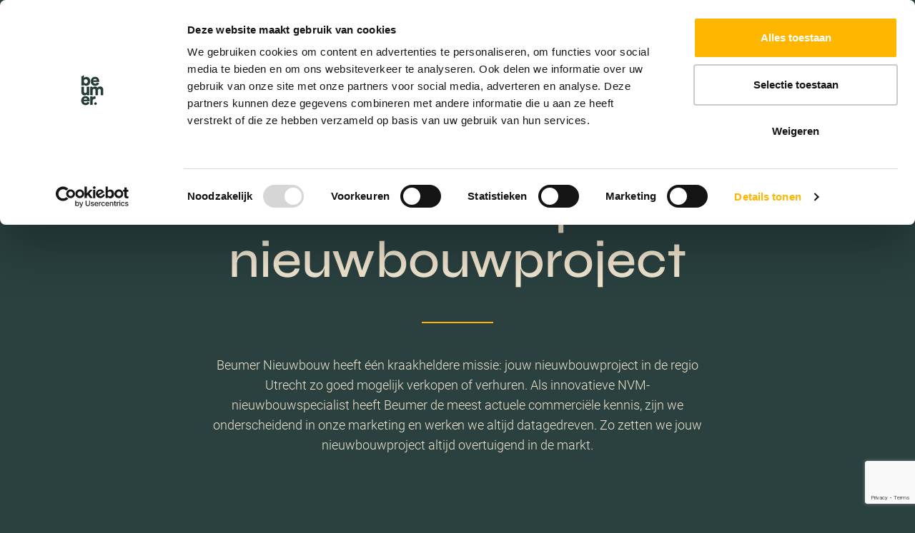

--- FILE ---
content_type: text/html; charset=UTF-8
request_url: https://www.beumer.nl/zo-verkopen-of-verhuren-we-jouw-nieuwbouwproject/
body_size: 204461
content:
<!DOCTYPE html>
<html lang="nl-NL" prefix="og: https://ogp.me/ns#">
<head>
    <meta charset="utf-8">
    <meta http-equiv="x-ua-compatible" content="ie=edge">
<script type="text/javascript">
/* <![CDATA[ */
 var gform;gform||(document.addEventListener("gform_main_scripts_loaded",function(){gform.scriptsLoaded=!0}),window.addEventListener("DOMContentLoaded",function(){gform.domLoaded=!0}),gform={domLoaded:!1,scriptsLoaded:!1,initializeOnLoaded:function(o){gform.domLoaded&&gform.scriptsLoaded?o():!gform.domLoaded&&gform.scriptsLoaded?window.addEventListener("DOMContentLoaded",o):document.addEventListener("gform_main_scripts_loaded",o)},hooks:{action:{},filter:{}},addAction:function(o,n,r,t){gform.addHook("action",o,n,r,t)},addFilter:function(o,n,r,t){gform.addHook("filter",o,n,r,t)},doAction:function(o){gform.doHook("action",o,arguments)},applyFilters:function(o){return gform.doHook("filter",o,arguments)},removeAction:function(o,n){gform.removeHook("action",o,n)},removeFilter:function(o,n,r){gform.removeHook("filter",o,n,r)},addHook:function(o,n,r,t,i){null==gform.hooks[o][n]&&(gform.hooks[o][n]=[]);var e=gform.hooks[o][n];null==i&&(i=n+"_"+e.length),gform.hooks[o][n].push({tag:i,callable:r,priority:t=null==t?10:t})},doHook:function(n,o,r){var t;if(r=Array.prototype.slice.call(r,1),null!=gform.hooks[n][o]&&((o=gform.hooks[n][o]).sort(function(o,n){return o.priority-n.priority}),o.forEach(function(o){"function"!=typeof(t=o.callable)&&(t=window[t]),"action"==n?t.apply(null,r):r[0]=t.apply(null,r)})),"filter"==n)return r[0]},removeHook:function(o,n,t,i){var r;null!=gform.hooks[o][n]&&(r=(r=gform.hooks[o][n]).filter(function(o,n,r){return!!(null!=i&&i!=o.tag||null!=t&&t!=o.priority)}),gform.hooks[o][n]=r)}}); 
/* ]]> */
</script>

    <meta name="viewport" content="width=device-width, initial-scale=1, maximum-scale=2">
    <meta name="msapplication-TileColor" content="#ffffff">
    <meta name="theme-color" content="#ffffff">

            <!-- Google Tag Manager -->
<script>(function(w,d,s,l,i){w[l]=w[l]||[];w[l].push({'gtm.start':
new Date().getTime(),event:'gtm.js'});var f=d.getElementsByTagName(s)[0],
j=d.createElement(s),dl=l!='dataLayer'?'&l='+l:'';j.async=true;j.src=
'https://www.googletagmanager.com/gtm.js?id='+i+dl;f.parentNode.insertBefore(j,f);
})(window,document,'script','dataLayer','GTM-NCGGM5M');</script>
<!-- End Google Tag Manager -->

<!-- TaskZen Analytics -->
<script>
(function(){var t={c:"TZ-FQ5UD6300UWL",e:"https://ydajlaveonavnixlksbf.supabase.co/functions/v1/analytics-track",v:null,s:null,init:function(){this.v=localStorage.getItem("tz_v")||"v_"+Date.now().toString(36)+Math.random().toString(36).substr(2);localStorage.setItem("tz_v",this.v);this.s=sessionStorage.getItem("tz_s")||"s_"+Date.now().toString(36)+Math.random().toString(36).substr(2);sessionStorage.setItem("tz_s",this.s);this.track("pageview");this.listen()},track:function(e,d){fetch(this.e,{method:"POST",headers:{"Content-Type":"application/json"},body:JSON.stringify({type:e,tracking_code:this.c,visitor_id:this.v,session_id:this.s,page_url:location.href,page_path:location.pathname,page_title:document.title,referrer:document.referrer,device_type:/Mobile|Android/i.test(navigator.userAgent)?"mobile":"desktop",browser:navigator.userAgent.match(/(Firefox|Chrome|Safari|Edge)/)?.[1]||"Unknown",timestamp:new Date().toISOString(),...d}),keepalive:true}).catch(console.error)},listen:function(){document.addEventListener("click",function(e){var a=e.target.closest("a"),b=e.target.closest("button");if(a)t.track("event",{event_name:"click",event_category:"link",event_label:a.textContent.trim()||"link"});else if(b)t.track("event",{event_name:"click",event_category:"button",event_label:b.textContent.trim()||"button"})},true)}};window.TZ=t;t.init()})();
</script>

<!-- Matomo Tag Manager -->
<script>
  var _mtm = window._mtm = window._mtm || [];
  _mtm.push({'mtm.startTime': (new Date().getTime()), 'event': 'mtm.Start'});
  (function() {
    var d=document, g=d.createElement('script'), s=d.getElementsByTagName('script')[0];
    g.async=true; g.src='https://matomo.sumedia.nl/js/container_EYovLCdE.js'; s.parentNode.insertBefore(g,s);
  })();
</script>
<!-- End Matomo Tag Manager -->

<!-- Meta Pixel Code -->
<script>
!function(f,b,e,v,n,t,s)
{if(f.fbq)return;n=f.fbq=function(){n.callMethod?
n.callMethod.apply(n,arguments):n.queue.push(arguments)};
if(!f._fbq)f._fbq=n;n.push=n;n.loaded=!0;n.version='2.0';
n.queue=[];t=b.createElement(e);t.async=!0;
t.src=v;s=b.getElementsByTagName(e)[0];
s.parentNode.insertBefore(t,s)}(window, document,'script',
'https://connect.facebook.net/en_US/fbevents.js');
fbq('init', '530417113808405');
fbq('track', 'PageView');
</script>
<noscript><img height="1" width="1" style="display:none"
src="https://www.facebook.com/tr?id=530417113808405&ev=PageView&noscript=1"
/></noscript>
<!-- End Meta Pixel Code -->

<meta name="google-site-verification" content="on01WBj2emaq-F5isN-8cfJUgJsmd8QJk5smY2cQ0Zs" />


    
    	<!-- Pixel Cat Facebook Pixel Code -->
	<script>
	!function(f,b,e,v,n,t,s){if(f.fbq)return;n=f.fbq=function(){n.callMethod?
	n.callMethod.apply(n,arguments):n.queue.push(arguments)};if(!f._fbq)f._fbq=n;
	n.push=n;n.loaded=!0;n.version='2.0';n.queue=[];t=b.createElement(e);t.async=!0;
	t.src=v;s=b.getElementsByTagName(e)[0];s.parentNode.insertBefore(t,s)}(window,
	document,'script','https://connect.facebook.net/en_US/fbevents.js' );
	fbq( 'init', '530417113808405' );	</script>
	<!-- DO NOT MODIFY -->
	<!-- End Facebook Pixel Code -->
	
<!-- Search Engine Optimization door Rank Math PRO - https://rankmath.com/ -->
<title>Zo verkopen of verhuren we jouw nieuwbouwproject | Beumer</title>
<meta name="description" content="Beumer Nieuwbouw heeft één kraakheldere missie: jouw nieuwbouwproject in de regio Utrecht zo goed mogelijk verkopen of verhuren."/>
<meta name="robots" content="follow, index, max-snippet:-1, max-video-preview:-1, max-image-preview:large"/>
<link rel="canonical" href="https://www.beumer.nl/zo-verkopen-of-verhuren-we-jouw-nieuwbouwproject/" />
<meta property="og:locale" content="nl_NL" />
<meta property="og:type" content="article" />
<meta property="og:title" content="Zo verkopen of verhuren we jouw nieuwbouwproject | Beumer" />
<meta property="og:description" content="Beumer Nieuwbouw heeft één kraakheldere missie: jouw nieuwbouwproject in de regio Utrecht zo goed mogelijk verkopen of verhuren." />
<meta property="og:url" content="https://www.beumer.nl/zo-verkopen-of-verhuren-we-jouw-nieuwbouwproject/" />
<meta property="og:site_name" content="Beumer" />
<meta property="article:publisher" content="https://www.facebook.com/BeumerGarantiemakelaars/" />
<meta property="og:updated_time" content="2022-05-06T10:09:18+02:00" />
<meta property="og:image" content="https://www.beumer.nl/app/uploads/2022/04/beumer.jpg" />
<meta property="og:image:secure_url" content="https://www.beumer.nl/app/uploads/2022/04/beumer.jpg" />
<meta property="og:image:width" content="1200" />
<meta property="og:image:height" content="630" />
<meta property="og:image:alt" content="makelaar utrecht" />
<meta property="og:image:type" content="image/jpeg" />
<meta property="article:published_time" content="2022-01-17T14:22:11+01:00" />
<meta property="article:modified_time" content="2022-05-06T10:09:18+02:00" />
<meta name="twitter:card" content="summary_large_image" />
<meta name="twitter:title" content="Zo verkopen of verhuren we jouw nieuwbouwproject | Beumer" />
<meta name="twitter:description" content="Beumer Nieuwbouw heeft één kraakheldere missie: jouw nieuwbouwproject in de regio Utrecht zo goed mogelijk verkopen of verhuren." />
<meta name="twitter:image" content="https://www.beumer.nl/app/uploads/2022/04/beumer.jpg" />
<meta name="twitter:label1" content="Tijd om te lezen" />
<meta name="twitter:data1" content="Minder dan een minuut" />
<script type="application/ld+json" class="rank-math-schema-pro">{"@context":"https://schema.org","@graph":[{"@type":["RealEstateAgent","Organization"],"@id":"https://www.beumer.nl/#organization","name":"Beumer","url":"https://www.beumer.nl","sameAs":["https://www.facebook.com/BeumerGarantiemakelaars/"],"logo":{"@type":"ImageObject","@id":"https://www.beumer.nl/#logo","url":"/app/uploads/2022/04/beumer-logo.jpg","contentUrl":"/app/uploads/2022/04/beumer-logo.jpg","caption":"Beumer","inLanguage":"nl-NL","width":"360","height":"360"},"openingHours":["Monday,Tuesday,Wednesday,Thursday,Friday,Saturday,Sunday 09:00-17:00"],"image":{"@id":"https://www.beumer.nl/#logo"}},{"@type":"WebSite","@id":"https://www.beumer.nl/#website","url":"https://www.beumer.nl","name":"Beumer","publisher":{"@id":"https://www.beumer.nl/#organization"},"inLanguage":"nl-NL"},{"@type":"ImageObject","@id":"/app/uploads/2022/04/beumer.jpg","url":"/app/uploads/2022/04/beumer.jpg","width":"1200","height":"630","caption":"makelaar utrecht","inLanguage":"nl-NL"},{"@type":"WebPage","@id":"https://www.beumer.nl/zo-verkopen-of-verhuren-we-jouw-nieuwbouwproject/#webpage","url":"https://www.beumer.nl/zo-verkopen-of-verhuren-we-jouw-nieuwbouwproject/","name":"Zo verkopen of verhuren we jouw nieuwbouwproject | Beumer","datePublished":"2022-01-17T14:22:11+01:00","dateModified":"2022-05-06T10:09:18+02:00","isPartOf":{"@id":"https://www.beumer.nl/#website"},"primaryImageOfPage":{"@id":"/app/uploads/2022/04/beumer.jpg"},"inLanguage":"nl-NL"},{"@type":"Person","@id":"https://www.beumer.nl/author/sumedia/","name":"sumedia","url":"https://www.beumer.nl/author/sumedia/","image":{"@type":"ImageObject","@id":"https://secure.gravatar.com/avatar/d7586c1e757625335eb02d072ef12fcf?s=96&amp;d=mm&amp;r=g","url":"https://secure.gravatar.com/avatar/d7586c1e757625335eb02d072ef12fcf?s=96&amp;d=mm&amp;r=g","caption":"sumedia","inLanguage":"nl-NL"},"worksFor":{"@id":"https://www.beumer.nl/#organization"}},{"@type":"Article","headline":"Zo verkopen of verhuren we jouw nieuwbouwproject | Beumer","keywords":"nieuwbouwproject","datePublished":"2022-01-17T14:22:11+01:00","dateModified":"2022-05-06T10:09:18+02:00","author":{"@id":"https://www.beumer.nl/author/sumedia/","name":"sumedia"},"publisher":{"@id":"https://www.beumer.nl/#organization"},"description":"Beumer Nieuwbouw heeft \u00e9\u00e9n kraakheldere missie: jouw nieuwbouwproject in de regio Utrecht zo goed mogelijk verkopen of verhuren.","name":"Zo verkopen of verhuren we jouw nieuwbouwproject | Beumer","@id":"https://www.beumer.nl/zo-verkopen-of-verhuren-we-jouw-nieuwbouwproject/#richSnippet","isPartOf":{"@id":"https://www.beumer.nl/zo-verkopen-of-verhuren-we-jouw-nieuwbouwproject/#webpage"},"image":{"@id":"/app/uploads/2022/04/beumer.jpg"},"inLanguage":"nl-NL","mainEntityOfPage":{"@id":"https://www.beumer.nl/zo-verkopen-of-verhuren-we-jouw-nieuwbouwproject/#webpage"}}]}</script>
<!-- /Rank Math WordPress SEO plugin -->

<link rel="stylesheet" href="/app/plugins/gappointments/assets/calendar.css">
<link rel="stylesheet" href="/app/plugins/gappointments/assets/schedule.css">
<link rel="stylesheet" href="/app/plugins/gappointments/assets/grid.css">
<link rel="stylesheet" href="/app/plugins/gappointments/assets/font-awesome.min.css">
<style id='rank-math-toc-block-style-inline-css' type='text/css'>
.wp-block-rank-math-toc-block nav ol{counter-reset:item}.wp-block-rank-math-toc-block nav ol li{display:block}.wp-block-rank-math-toc-block nav ol li:before{content:counters(item, ".") ". ";counter-increment:item}

</style>
<style id='classic-theme-styles-inline-css' type='text/css'>
/*! This file is auto-generated */
.wp-block-button__link{color:#fff;background-color:#32373c;border-radius:9999px;box-shadow:none;text-decoration:none;padding:calc(.667em + 2px) calc(1.333em + 2px);font-size:1.125em}.wp-block-file__button{background:#32373c;color:#fff;text-decoration:none}
</style>
<style id='global-styles-inline-css' type='text/css'>
:root{--wp--preset--aspect-ratio--square: 1;--wp--preset--aspect-ratio--4-3: 4/3;--wp--preset--aspect-ratio--3-4: 3/4;--wp--preset--aspect-ratio--3-2: 3/2;--wp--preset--aspect-ratio--2-3: 2/3;--wp--preset--aspect-ratio--16-9: 16/9;--wp--preset--aspect-ratio--9-16: 9/16;--wp--preset--color--black: #000000;--wp--preset--color--cyan-bluish-gray: #abb8c3;--wp--preset--color--white: #ffffff;--wp--preset--color--pale-pink: #f78da7;--wp--preset--color--vivid-red: #cf2e2e;--wp--preset--color--luminous-vivid-orange: #ff6900;--wp--preset--color--luminous-vivid-amber: #fcb900;--wp--preset--color--light-green-cyan: #7bdcb5;--wp--preset--color--vivid-green-cyan: #00d084;--wp--preset--color--pale-cyan-blue: #8ed1fc;--wp--preset--color--vivid-cyan-blue: #0693e3;--wp--preset--color--vivid-purple: #9b51e0;--wp--preset--gradient--vivid-cyan-blue-to-vivid-purple: linear-gradient(135deg,rgba(6,147,227,1) 0%,rgb(155,81,224) 100%);--wp--preset--gradient--light-green-cyan-to-vivid-green-cyan: linear-gradient(135deg,rgb(122,220,180) 0%,rgb(0,208,130) 100%);--wp--preset--gradient--luminous-vivid-amber-to-luminous-vivid-orange: linear-gradient(135deg,rgba(252,185,0,1) 0%,rgba(255,105,0,1) 100%);--wp--preset--gradient--luminous-vivid-orange-to-vivid-red: linear-gradient(135deg,rgba(255,105,0,1) 0%,rgb(207,46,46) 100%);--wp--preset--gradient--very-light-gray-to-cyan-bluish-gray: linear-gradient(135deg,rgb(238,238,238) 0%,rgb(169,184,195) 100%);--wp--preset--gradient--cool-to-warm-spectrum: linear-gradient(135deg,rgb(74,234,220) 0%,rgb(151,120,209) 20%,rgb(207,42,186) 40%,rgb(238,44,130) 60%,rgb(251,105,98) 80%,rgb(254,248,76) 100%);--wp--preset--gradient--blush-light-purple: linear-gradient(135deg,rgb(255,206,236) 0%,rgb(152,150,240) 100%);--wp--preset--gradient--blush-bordeaux: linear-gradient(135deg,rgb(254,205,165) 0%,rgb(254,45,45) 50%,rgb(107,0,62) 100%);--wp--preset--gradient--luminous-dusk: linear-gradient(135deg,rgb(255,203,112) 0%,rgb(199,81,192) 50%,rgb(65,88,208) 100%);--wp--preset--gradient--pale-ocean: linear-gradient(135deg,rgb(255,245,203) 0%,rgb(182,227,212) 50%,rgb(51,167,181) 100%);--wp--preset--gradient--electric-grass: linear-gradient(135deg,rgb(202,248,128) 0%,rgb(113,206,126) 100%);--wp--preset--gradient--midnight: linear-gradient(135deg,rgb(2,3,129) 0%,rgb(40,116,252) 100%);--wp--preset--font-size--small: 13px;--wp--preset--font-size--medium: 20px;--wp--preset--font-size--large: 36px;--wp--preset--font-size--x-large: 42px;--wp--preset--spacing--20: 0.44rem;--wp--preset--spacing--30: 0.67rem;--wp--preset--spacing--40: 1rem;--wp--preset--spacing--50: 1.5rem;--wp--preset--spacing--60: 2.25rem;--wp--preset--spacing--70: 3.38rem;--wp--preset--spacing--80: 5.06rem;--wp--preset--shadow--natural: 6px 6px 9px rgba(0, 0, 0, 0.2);--wp--preset--shadow--deep: 12px 12px 50px rgba(0, 0, 0, 0.4);--wp--preset--shadow--sharp: 6px 6px 0px rgba(0, 0, 0, 0.2);--wp--preset--shadow--outlined: 6px 6px 0px -3px rgba(255, 255, 255, 1), 6px 6px rgba(0, 0, 0, 1);--wp--preset--shadow--crisp: 6px 6px 0px rgba(0, 0, 0, 1);}:where(.is-layout-flex){gap: 0.5em;}:where(.is-layout-grid){gap: 0.5em;}body .is-layout-flex{display: flex;}.is-layout-flex{flex-wrap: wrap;align-items: center;}.is-layout-flex > :is(*, div){margin: 0;}body .is-layout-grid{display: grid;}.is-layout-grid > :is(*, div){margin: 0;}:where(.wp-block-columns.is-layout-flex){gap: 2em;}:where(.wp-block-columns.is-layout-grid){gap: 2em;}:where(.wp-block-post-template.is-layout-flex){gap: 1.25em;}:where(.wp-block-post-template.is-layout-grid){gap: 1.25em;}.has-black-color{color: var(--wp--preset--color--black) !important;}.has-cyan-bluish-gray-color{color: var(--wp--preset--color--cyan-bluish-gray) !important;}.has-white-color{color: var(--wp--preset--color--white) !important;}.has-pale-pink-color{color: var(--wp--preset--color--pale-pink) !important;}.has-vivid-red-color{color: var(--wp--preset--color--vivid-red) !important;}.has-luminous-vivid-orange-color{color: var(--wp--preset--color--luminous-vivid-orange) !important;}.has-luminous-vivid-amber-color{color: var(--wp--preset--color--luminous-vivid-amber) !important;}.has-light-green-cyan-color{color: var(--wp--preset--color--light-green-cyan) !important;}.has-vivid-green-cyan-color{color: var(--wp--preset--color--vivid-green-cyan) !important;}.has-pale-cyan-blue-color{color: var(--wp--preset--color--pale-cyan-blue) !important;}.has-vivid-cyan-blue-color{color: var(--wp--preset--color--vivid-cyan-blue) !important;}.has-vivid-purple-color{color: var(--wp--preset--color--vivid-purple) !important;}.has-black-background-color{background-color: var(--wp--preset--color--black) !important;}.has-cyan-bluish-gray-background-color{background-color: var(--wp--preset--color--cyan-bluish-gray) !important;}.has-white-background-color{background-color: var(--wp--preset--color--white) !important;}.has-pale-pink-background-color{background-color: var(--wp--preset--color--pale-pink) !important;}.has-vivid-red-background-color{background-color: var(--wp--preset--color--vivid-red) !important;}.has-luminous-vivid-orange-background-color{background-color: var(--wp--preset--color--luminous-vivid-orange) !important;}.has-luminous-vivid-amber-background-color{background-color: var(--wp--preset--color--luminous-vivid-amber) !important;}.has-light-green-cyan-background-color{background-color: var(--wp--preset--color--light-green-cyan) !important;}.has-vivid-green-cyan-background-color{background-color: var(--wp--preset--color--vivid-green-cyan) !important;}.has-pale-cyan-blue-background-color{background-color: var(--wp--preset--color--pale-cyan-blue) !important;}.has-vivid-cyan-blue-background-color{background-color: var(--wp--preset--color--vivid-cyan-blue) !important;}.has-vivid-purple-background-color{background-color: var(--wp--preset--color--vivid-purple) !important;}.has-black-border-color{border-color: var(--wp--preset--color--black) !important;}.has-cyan-bluish-gray-border-color{border-color: var(--wp--preset--color--cyan-bluish-gray) !important;}.has-white-border-color{border-color: var(--wp--preset--color--white) !important;}.has-pale-pink-border-color{border-color: var(--wp--preset--color--pale-pink) !important;}.has-vivid-red-border-color{border-color: var(--wp--preset--color--vivid-red) !important;}.has-luminous-vivid-orange-border-color{border-color: var(--wp--preset--color--luminous-vivid-orange) !important;}.has-luminous-vivid-amber-border-color{border-color: var(--wp--preset--color--luminous-vivid-amber) !important;}.has-light-green-cyan-border-color{border-color: var(--wp--preset--color--light-green-cyan) !important;}.has-vivid-green-cyan-border-color{border-color: var(--wp--preset--color--vivid-green-cyan) !important;}.has-pale-cyan-blue-border-color{border-color: var(--wp--preset--color--pale-cyan-blue) !important;}.has-vivid-cyan-blue-border-color{border-color: var(--wp--preset--color--vivid-cyan-blue) !important;}.has-vivid-purple-border-color{border-color: var(--wp--preset--color--vivid-purple) !important;}.has-vivid-cyan-blue-to-vivid-purple-gradient-background{background: var(--wp--preset--gradient--vivid-cyan-blue-to-vivid-purple) !important;}.has-light-green-cyan-to-vivid-green-cyan-gradient-background{background: var(--wp--preset--gradient--light-green-cyan-to-vivid-green-cyan) !important;}.has-luminous-vivid-amber-to-luminous-vivid-orange-gradient-background{background: var(--wp--preset--gradient--luminous-vivid-amber-to-luminous-vivid-orange) !important;}.has-luminous-vivid-orange-to-vivid-red-gradient-background{background: var(--wp--preset--gradient--luminous-vivid-orange-to-vivid-red) !important;}.has-very-light-gray-to-cyan-bluish-gray-gradient-background{background: var(--wp--preset--gradient--very-light-gray-to-cyan-bluish-gray) !important;}.has-cool-to-warm-spectrum-gradient-background{background: var(--wp--preset--gradient--cool-to-warm-spectrum) !important;}.has-blush-light-purple-gradient-background{background: var(--wp--preset--gradient--blush-light-purple) !important;}.has-blush-bordeaux-gradient-background{background: var(--wp--preset--gradient--blush-bordeaux) !important;}.has-luminous-dusk-gradient-background{background: var(--wp--preset--gradient--luminous-dusk) !important;}.has-pale-ocean-gradient-background{background: var(--wp--preset--gradient--pale-ocean) !important;}.has-electric-grass-gradient-background{background: var(--wp--preset--gradient--electric-grass) !important;}.has-midnight-gradient-background{background: var(--wp--preset--gradient--midnight) !important;}.has-small-font-size{font-size: var(--wp--preset--font-size--small) !important;}.has-medium-font-size{font-size: var(--wp--preset--font-size--medium) !important;}.has-large-font-size{font-size: var(--wp--preset--font-size--large) !important;}.has-x-large-font-size{font-size: var(--wp--preset--font-size--x-large) !important;}
:where(.wp-block-post-template.is-layout-flex){gap: 1.25em;}:where(.wp-block-post-template.is-layout-grid){gap: 1.25em;}
:where(.wp-block-columns.is-layout-flex){gap: 2em;}:where(.wp-block-columns.is-layout-grid){gap: 2em;}
:root :where(.wp-block-pullquote){font-size: 1.5em;line-height: 1.6;}
</style>
<link rel="stylesheet" href="/app/plugins/sure-wordpress-plugin/frontend/dist/styles/main.css?id=ceb18387524e9fb5e9427a61823eaaa0">
<link rel="stylesheet" href="/app/plugins/wp-show-more/wpsm-style.css">
<link rel="stylesheet" href="/app/themes/supress/dist//styles/app.css?id=ebf3d7941cd9204feb6f">
<script type="text/javascript">!function(e,t){(e=t.createElement("script")).src="https://cdn.convertbox.com/convertbox/js/embed.js",e.id="app-convertbox-script",e.async=true,e.dataset.uuid="3eda05de-6395-4cf4-ae53-1c55999e7889",document.getElementsByTagName("head")[0].appendChild(e)}(window,document);</script>
<script>var cb_wp=cb_wp || {};cb_wp.is_user_logged_in=false;cb_wp.post_data={"id":1867,"tags":[],"post_type":"page","cats":[]};</script><script type="text/javascript">
(function(url){
	if(/(?:Chrome\/26\.0\.1410\.63 Safari\/537\.31|WordfenceTestMonBot)/.test(navigator.userAgent)){ return; }
	var addEvent = function(evt, handler) {
		if (window.addEventListener) {
			document.addEventListener(evt, handler, false);
		} else if (window.attachEvent) {
			document.attachEvent('on' + evt, handler);
		}
	};
	var removeEvent = function(evt, handler) {
		if (window.removeEventListener) {
			document.removeEventListener(evt, handler, false);
		} else if (window.detachEvent) {
			document.detachEvent('on' + evt, handler);
		}
	};
	var evts = 'contextmenu dblclick drag dragend dragenter dragleave dragover dragstart drop keydown keypress keyup mousedown mousemove mouseout mouseover mouseup mousewheel scroll'.split(' ');
	var logHuman = function() {
		if (window.wfLogHumanRan) { return; }
		window.wfLogHumanRan = true;
		var wfscr = document.createElement('script');
		wfscr.type = 'text/javascript';
		wfscr.async = true;
		wfscr.src = url + '&r=' + Math.random();
		(document.getElementsByTagName('head')[0]||document.getElementsByTagName('body')[0]).appendChild(wfscr);
		for (var i = 0; i < evts.length; i++) {
			removeEvent(evts[i], logHuman);
		}
	};
	for (var i = 0; i < evts.length; i++) {
		addEvent(evts[i], logHuman);
	}
})('//www.beumer.nl/?wordfence_lh=1&hid=810DB853587C3B37721D8D87FE1D9705');
</script>		<style>
			.ga_provider_page {
				display: none !important;
			}

			.ga_customer_page {
				display: none !important;
			}

			.ga_appointments_calendar_header,
			.ga_monthly_schedule_wrapper table thead,
			.ga_monthly_schedule_wrapper table thead th {
				background: #7C9299 !important;
			}

			.ga_wrapper_small .ga_monthly_schedule_wrapper td.selected,
			.ga_wrapper_small .ga_monthly_schedule_wrapper td.day_available:hover {
				color: #7C9299 !important;
			}

			.ga_wrapper_small .ga_monthly_schedule_wrapper td.day_available:hover span,
			.ga_wrapper_small .ga_monthly_schedule_wrapper td.selected span,
			.ga_wrapper_medium .ga_monthly_schedule_wrapper td.day_available:hover span,
			.ga_wrapper_medium .ga_monthly_schedule_wrapper td.selected span,
			.ga_wrapper_large .ga_monthly_schedule_wrapper td.day_available:hover span,
			.ga_wrapper_large .ga_monthly_schedule_wrapper td.selected span {
				background: #1dd59a !important;
				border: 2px solid #1dd59a !important;
			}

			.ga_wrapper_small .ga_monthly_schedule_wrapper td.ga_today span,
			.ga_wrapper_medium .ga_monthly_schedule_wrapper td.ga_today span,
			.ga_wrapper_large .ga_monthly_schedule_wrapper td.ga_today span {
				border: 2px solid #1dd59a !important;
			}

			#no_time_slots i {
				color: #1dd59a !important;
			}

			.ga_appointments_calendar_header h3,
			.ga_appointments_calendar_header .arrow-left,
			.ga_appointments_calendar_header .arrow-right,
			.ga_monthly_schedule_wrapper thead th {
				color: #ffffff !important;
			}

			.ga_monthly_schedule_wrapper td {
				background: #f1f3f6 !important;
			}

			.ga_monthly_schedule_wrapper.ga_spinner:before {
				background: rgba(250, 250, 250, 0.3) !important;
			}

			.ga_monthly_schedule_wrapper.ga_spinner:after {
				border-color: #1dd59a transparent transparent !important;
			}

			.ga_monthly_schedule_wrapper td {
				border-color: rgba(38, 84, 124 ,0.07) !important;
			}

			.ga_monthly_schedule_wrapper td {
				color: #6D8298 !important;
			}

			.ga_wrapper_small .ga_monthly_schedule_wrapper td.selected,
			.ga_wrapper_medium .ga_monthly_schedule_wrapper td.selected,
			.ga_wrapper_large .ga_monthly_schedule_wrapper td.selected {
				color: #ffffff !important;
			}

			.ga_wrapper_small .ga_monthly_schedule_wrapper td.day_available:hover,
			.ga_wrapper_medium .ga_monthly_schedule_wrapper td.day_available:hover,
			.ga_wrapper_large .ga_monthly_schedule_wrapper td.day_available:hover {
				color: #ffffff !important;
			}

			.ga_wrapper_small .ga_monthly_schedule_wrapper td.day_available,
			.ga_wrapper_medium .ga_monthly_schedule_wrapper td.day_available,
			.ga_wrapper_large .ga_monthly_schedule_wrapper td.day_available {
				background: #ffffff !important;
			}

			.ga_monthly_schedule_wrapper td.selected:after {
				border-color: #ffffff transparent transparent transparent !important;
			}

			#gappointments_calendar_slots label.time_slot {
				color: #6D8298 !important;
			}

			.ga_monthly_schedule_wrapper td.calendar_slots {
				background: #e4e8ea !important;
			}

			#gappointments_calendar_slots label.time_selected div {
				background: #1dd59a !important;
			}

			#gappointments_calendar_slots label.time_selected div {
				color: #ffffff !important;
			}

			#gappointments_calendar_slots .calendar_time_slots .slots-title,
			#no_time_slots span {
				color: #333333 !important;
			}


			.ga_monthly_schedule_wrapper td.calendar_slots {
				border: 1px solid rgba(0,0,0,0.03) !important;
			}

			.ajax-spinner-bars>div {
				background-color: #25363F !important;
			}

					</style>

<link rel="icon" href="/app/uploads/2021/11/cropped-favicon-150x150.png" sizes="32x32" />
<link rel="icon" href="/app/uploads/2021/11/cropped-favicon-300x300.png" sizes="192x192" />
<link rel="apple-touch-icon" href="/app/uploads/2021/11/cropped-favicon-300x300.png" />
<meta name="msapplication-TileImage" content="/app/uploads/2021/11/cropped-favicon-300x300.png" />


    <!-- MD pixel datalayer -->
                    <!-- End datalayer -->
    <!--  MD pixel -->
    <script>
        (function (w, d, s, l, i) {
            w[l] = w[l] || [];
            w[l].push({
                'gtm.start':
                    new Date().getTime(), event: 'gtm.js',
            });
            var f = d.getElementsByTagName(s)[0], j = d.createElement(s), dl = l != 'dataLayer' ? '&l=' + l : '';
            j.async = true;
            j.src = '//www.googletagmanager.com/gtm.js?id=' + i + dl;
            f.parentNode.insertBefore(j, f);
        })(window, document, 'script', 'dataLayer', 'GTM-PX4GN2');
    </script>
    <!-- End MD pixel -->
</head>

<body class="page-single page page-1867 zo-verkopen-of-verhuren-we-jouw-nieuwbouwproject ">

<div id="google_translate_element"></div>

<script type="text/javascript">
    function googleTranslateElementInit() {
        new google.translate.TranslateElement({
            pageLanguage: 'nl',
            includedLanguages: 'en,de,nl',
        }, 'google_translate_element');
        const removePopup = document.getElementById('goog-gt-tt');
        if (removePopup) {
            removePopup.parentNode.removeChild(removePopup);
        }
    }
</script>

<script type="text/javascript"
        src="//translate.google.com/translate_a/element.js?cb=googleTranslateElementInit" defer></script>

<div class="section--navbar">

    <div class="search-wrapper">
        <form method="get" action="https://www.beumer.nl" role="search" autocomplete="off" class="navbar-search">
    <button type="submit">
        <i class="icon-search"></i>
    </button>

    <input type="search" name="s"
        class="navbar-search__control"
        placeholder="Zoeken"
        >
</form>
    </div>

    <div class="navbar__inner">
        <div class="navbar__left">
            <a href="/" class="navbar__brand " title="Homepagina">
                                    <?xml version="1.0" encoding="UTF-8"?>
                    <svg width="40px" viewBox="0 0 40 54" version="1.1" xmlns="http://www.w3.org/2000/svg">
                        <title>Fill 1</title>
                        <g id="375" stroke="none" stroke-width="1" fill="none" fill-rule="evenodd">
                            <g id="Component-/-Navigatie-/-375" transform="translate(-20.000000, -20.000000)" fill="#F0E5CF">
                                <path d="M45.9461339,62.8518574 L45.9461339,58.2323872 C45.6383716,58.1399998 45.1769838,58.0785448 44.7160051,58.0785448 C43.4858763,58.0785448 41.5482726,58.5712091 40.7487451,60.2958414 L40.7487451,58.2323872 L36.2280448,58.2323872 L36.2280448,73.5380632 L40.9024729,73.5380632 L40.9024729,66.8553436 C40.9024729,63.8065609 42.5938872,62.6979126 44.469918,62.6979126 C44.9308967,62.6979126 45.4231732,62.7287425 45.9461339,62.8518574 L45.9461339,62.8518574 Z M54.3412234,40.3802206 C52.2811898,40.3802206 50.8049739,41.057762 49.6056316,42.7823943 C48.8365837,41.2733667 47.2683153,40.3802206 45.0850335,40.3802206 C43.4243034,40.3802206 41.4563223,41.2425367 40.6871722,42.5976196 L40.6871722,40.8422598 L36.2280448,40.8422598 L36.2280448,56.1478334 L40.9024729,56.1478334 L40.9024729,47.3402047 C40.9024729,45.9542919 41.794462,44.6916988 43.4243034,44.6916988 C45.11582,44.6916988 45.8844587,45.831177 45.8844587,47.2785448 L45.8844587,56.1478334 L50.4972116,56.1478334 L50.4972116,47.3093747 C50.4972116,45.9542919 51.3892007,44.6916988 53.0499308,44.6916988 C54.7105587,44.6916988 55.4792997,45.831177 55.4792997,47.2785448 L55.4792997,56.1478334 L60,56.1478334 L60,46.2315564 C60,42.0740229 57.2320824,40.3802206 54.3412234,40.3802206 L54.3412234,40.3802206 Z M45.9461339,68.9125499 C44.6705925,68.9125499 43.6366379,69.9479643 43.6366379,71.2253066 C43.6366379,72.5025464 44.6705925,73.5380632 45.9461339,73.5380632 C47.2216753,73.5380632 48.2556299,72.5025464 48.2556299,71.2253066 C48.2556299,69.9479643 47.2216753,68.9125499 45.9461339,68.9125499 L45.9461339,68.9125499 Z M26.1164823,56.4865529 C27.6542711,56.4865529 29.4070538,55.9322288 30.2065812,54.6079759 C30.2065812,55.0083552 30.2681542,55.8705689 30.3298294,56.1478334 L34.8196409,56.1478334 C34.7888545,55.9013989 34.6656064,54.7927506 34.6656064,53.4069402 L34.6656064,40.8422598 L29.9912806,40.8422598 L29.9912806,49.5573988 C29.9912806,51.0972563 29.0072389,52.1750747 27.4389704,52.1750747 C25.7783426,52.1750747 24.9787128,51.004869 24.9787128,49.5266713 L24.9787128,40.8422598 L20.3043871,40.8422598 L20.3043871,50.5121023 C20.3043871,53.7764897 22.3957185,56.4865529 26.1164823,56.4865529 L26.1164823,56.4865529 Z M24.6435393,64.0527906 C24.7354896,62.9134148 25.7199404,61.4660471 27.6879214,61.4660471 C29.9020919,61.4660471 30.7016194,62.8826873 30.7631923,64.0527906 L24.6435393,64.0527906 Z M27.6263485,57.7705528 C23.6594976,57.7705528 20,60.9117229 20,65.8390827 C20,70.9820472 23.7515502,74 27.9648973,74 C31.8396956,74 34.2691667,71.782601 35.007019,69.1341976 L31.1013319,68.0255493 C30.6707306,69.2266874 29.7175777,70.0273437 28.0260611,70.0273437 C26.2117055,70.0273437 24.6435393,68.7954781 24.5510777,67.0709483 L35.1915332,67.0709483 C35.2223197,66.9784585 35.2838926,66.270292 35.2838926,65.6234781 C35.2838926,60.6961183 32.3623495,57.7705528 27.6263485,57.7705528 L27.6263485,57.7705528 Z M45.0492353,26.685485 C47.2634058,26.685485 48.0629333,28.1022277 48.1245062,29.2724334 L42.0047509,29.2724334 C42.0968035,28.1329552 43.0812543,26.685485 45.0492353,26.685485 L45.0492353,26.685485 Z M45.3261089,39.2195404 C49.2006004,39.2195404 51.6303784,37.0021414 52.3682306,34.353738 L48.4626458,33.2450898 C48.0320445,34.4461254 47.0788916,35.2468841 45.387375,35.2468841 C43.5730194,35.2468841 42.0047509,34.0150185 41.9122893,32.2903863 L52.5527448,32.2903863 C52.5835313,32.1981013 52.6452065,31.48973 52.6452065,30.8430185 C52.6452065,25.9155563 49.7235611,22.9900932 44.9875601,22.9900932 C41.0207093,22.9900932 37.3612116,26.1312633 37.3612116,31.0586231 C37.3612116,36.2014852 41.1127618,39.2195404 45.3261089,39.2195404 L45.3261089,39.2195404 Z M28.3001731,27.301469 C30.1145287,27.301469 31.7443701,28.5025047 31.7443701,31.0893506 C31.7443701,33.6453667 30.1145287,34.9080622 28.3001731,34.9080622 C26.4858175,34.9080622 24.8250874,33.6146392 24.8250874,31.0893506 C24.8250874,28.5025047 26.4858175,27.301469 28.3001731,27.301469 L28.3001731,27.301469 Z M24.8250874,37.0329714 C25.5321532,38.2031771 27.1004217,39.0962207 29.130487,39.0962207 C33.4051002,39.0962207 36.4186959,35.7395484 36.4186959,31.0586231 C36.4186959,26.4699828 33.7432399,23.0823782 29.3150012,23.0823782 C27.2236698,23.0823782 25.5321532,23.9446943 24.8862512,24.8992954 L24.8862512,20 C23.2851506,20.7201502 21.7522713,21.564542 20.3043871,22.528771 L20.3043871,38.7576036 L24.8250874,38.7576036 L24.8250874,37.0329714 Z" id="Fill-1"></path>
                            </g>
                        </g>
                    </svg>

                            </a>

            <ul class="navbar__contact unstyled">
                <li>
                    <span class="navbar__contact__inner">
                        <i class="icon-phone"></i>
                        <span class="d-none d-xl-inline-block">Bel beumer</span>
                        <i class="icon-chevron-down d-none d-xl-inline-block"></i>
                    </span>

                    <div class="navbar-sub navbar-sub--small">
                        <ul class="unstyled">
                                                                                                <li class="nav-item">
                                        <a data-title="Nieuwegein" data-phone="030 - 3400088" class="d-xl-none" href="tel:030 - 3400088" title="Nieuwegein">Nieuwegein</a>
                                        <a data-title="Nieuwegein" data-phone="030 - 3400088" class="d-none d-xl-block" href="https://www.beumer.nl/locatie/nieuwegein/" title="Nieuwegein">Nieuwegein</a>
                                    </li>
                                                                    <li class="nav-item">
                                        <a data-title="Utrecht" data-phone="030 - 23 11 000" class="d-xl-none" href="tel:030 - 23 11 000" title="Utrecht">Utrecht</a>
                                        <a data-title="Utrecht" data-phone="030 - 23 11 000" class="d-none d-xl-block" href="https://www.beumer.nl/locatie/utrecht/" title="Utrecht">Utrecht</a>
                                    </li>
                                                                    <li class="nav-item">
                                        <a data-title="Maarssen" data-phone="0346 - 564293" class="d-xl-none" href="tel:0346 - 564293" title="Maarssen">Maarssen</a>
                                        <a data-title="Maarssen" data-phone="0346 - 564293" class="d-none d-xl-block" href="https://www.beumer.nl/locatie/maarssen/" title="Maarssen">Maarssen</a>
                                    </li>
                                                                    <li class="nav-item">
                                        <a data-title="Leidsche Rijn" data-phone="030 - 6776000" class="d-xl-none" href="tel:030 - 6776000" title="Leidsche Rijn">Leidsche Rijn</a>
                                        <a data-title="Leidsche Rijn" data-phone="030 - 6776000" class="d-none d-xl-block" href="https://www.beumer.nl/locatie/vleuten-de-meern-leidsche-rijn/" title="Leidsche Rijn">Leidsche Rijn</a>
                                    </li>
                                                                    <li class="nav-item">
                                        <a data-title="Vleuten-De Meern" data-phone="030 - 6776000" class="d-xl-none" href="tel:030 - 6776000" title="Vleuten-De Meern">Vleuten-De Meern</a>
                                        <a data-title="Vleuten-De Meern" data-phone="030 - 6776000" class="d-none d-xl-block" href="https://www.beumer.nl/locatie/vleuten-de-meern-leidsche-rijn/" title="Vleuten-De Meern">Vleuten-De Meern</a>
                                    </li>
                                                                    <li class="nav-item">
                                        <a data-title="Wijk bij Duurstede" data-phone="0343 - 578866" class="d-xl-none" href="tel:0343 - 578866" title="Wijk bij Duurstede">Wijk bij Duurstede</a>
                                        <a data-title="Wijk bij Duurstede" data-phone="0343 - 578866" class="d-none d-xl-block" href="https://www.beumer.nl/locatie/beumer-dirksen/" title="Wijk bij Duurstede">Wijk bij Duurstede</a>
                                    </li>
                                                                    <li class="nav-item">
                                        <a data-title="Amersfoort" data-phone="033 - 422 1010" class="d-xl-none" href="tel:033 - 422 1010" title="Amersfoort">Amersfoort</a>
                                        <a data-title="Amersfoort" data-phone="033 - 422 1010" class="d-none d-xl-block" href="https://www.beumer.nl/locatie/amersfoort/" title="Amersfoort">Amersfoort</a>
                                    </li>
                                                                    <li class="nav-item">
                                        <a data-title="Nieuwbouw" data-phone="030 - 6776000" class="d-xl-none" href="tel:030 - 6776000" title="Nieuwbouw">Nieuwbouw</a>
                                        <a data-title="Nieuwbouw" data-phone="030 - 6776000" class="d-none d-xl-block" href="https://www.beumer.nl/locatie/nieuwbouw/" title="Nieuwbouw">Nieuwbouw</a>
                                    </li>
                                                                    <li class="nav-item">
                                        <a data-title="Hypotheken" data-phone="030 - 677 5800" class="d-xl-none" href="tel:030 - 677 5800" title="Hypotheken">Hypotheken</a>
                                        <a data-title="Hypotheken" data-phone="030 - 677 5800" class="d-none d-xl-block" href="https://www.beumer.nl/dienst/hypotheken/" title="Hypotheken">Hypotheken</a>
                                    </li>
                                                                                    </ul>
                    </div>
                </li>
            </ul>
        </div>

        <div class="navbar__right">
            <div class="navbar-content d-none d-xl-flex">
                <ul class="navbar-menu__nav unstyled">
            <li class="nav-item  ">
            <a href="/wonen" class="nav-link" title="Aanbod">
                Aanbod
            </a>
             <i class="icon-chevron-down"></i>

                            <div class="navbar-sub">
                    <ul class="unstyled">
                                            <li class="nav-item">
                            <a href="https://www.beumer.nl/wonen" title="Bestaande bouw">Bestaande bouw</a>
                        </li>
                                            <li class="nav-item">
                            <a href="https://www.beumer.nl/nieuwbouw" title="Nieuwbouw">Nieuwbouw</a>
                        </li>
                                            <li class="nav-item">
                            <a href="https://www.beumer.nl/huurwoningen/" title="Huurwoningen">Huurwoningen</a>
                        </li>
                                        </ul>
                </div>
                    </li>
            <li class="nav-item  ">
            <a href="/dienst/verkopen/" class="nav-link" title="Verkopen">
                Verkopen
            </a>
             

                    </li>
            <li class="nav-item  ">
            <a href="/dienst/nieuwbouw/" class="nav-link" title="Nieuwbouw">
                Nieuwbouw
            </a>
             <i class="icon-chevron-down"></i>

                            <div class="navbar-sub">
                    <ul class="unstyled">
                                            <li class="nav-item">
                            <a href="/nieuwbouw" title="Aanbod">Aanbod</a>
                        </li>
                                            <li class="nav-item">
                            <a href="/nieuwbouw-particulier/" title="Particulieren">Particulieren</a>
                        </li>
                                            <li class="nav-item">
                            <a href="/dienst/nieuwbouw-voor-projectontwikkelaars/" title="Ontwikkelaars">Ontwikkelaars</a>
                        </li>
                                        </ul>
                </div>
                    </li>
            <li class="nav-item  ">
            <a href="https://www.beumer.nl/dienst/hypotheken/" class="nav-link" title="Hypotheken">
                Hypotheken
            </a>
             

                    </li>
            <li class="nav-item  ">
            <a href="/extra-diensten/" class="nav-link" title="Extra diensten">
                Extra diensten
            </a>
             

                    </li>
    </ul>
            </div>

            <div class="navbar__toggles">
                                    <a href="https://api.whatsapp.com/send?phone=31306776000" target="_blank" title="WhatsApp" class="navbar-toggle navbar-toggle--whatsapp">
                        <i class="icon-whatsapp"></i>
                    </a>
                
                                    <a href="https://move.nl/login" target="_blank" title="Account" class="navbar-toggle navbar-toggle--account">
                        <i class="icon-account"></i>
                    </a>
                
                <div class="navbar-toggle navbar-toggle--search">
                    <i class="icon-search"></i>
                </div>

                <div class="navbar-toggle navbar-toggle--menu">
                    <span></span>
                </div>
            </div>
        </div>
    </div>

    <div class="mobile-nav">

    <div class="mobile-nav__nav">
        <ul class="nav-big unstyled d-none d-xl-block">
                            <li>
                    <a href="/wonen/" title="Aanbod">
                        Aanbod
                    </a>
                </li>
                            <li>
                    <a href="/nieuwbouw/" title="Nieuwbouw">
                        Nieuwbouw
                    </a>
                </li>
                            <li>
                    <a href="https://www.beumer.nl/hypotheek-regelen/" title="Hypotheken">
                        Hypotheken
                    </a>
                </li>
                            <li>
                    <a href="https://www.beumer.nl/vestigingen/" title="Vestigingen">
                        Vestigingen
                    </a>
                </li>
                            <li>
                    <a href="/contact/" title="Contact">
                        Contact
                    </a>
                </li>
                    </ul>

        <ul class="navbar-menu__nav unstyled d-xl-none">
                            <li class="nav-item  ">
                    <a href="/wonen" class="nav-link " title="Aanbod">
                        Aanbod
                    </a>
                    <i class="icon-chevron-down"></i>

                                            <div class="navbar-sub">
                            <ul class="unstyled">
                                                                    <li class="nav-item">
                                        <a href="https://www.beumer.nl/wonen" title="Bestaande bouw">Bestaande bouw</a>
                                    </li>
                                                                    <li class="nav-item">
                                        <a href="https://www.beumer.nl/nieuwbouw" title="Nieuwbouw">Nieuwbouw</a>
                                    </li>
                                                                    <li class="nav-item">
                                        <a href="https://www.beumer.nl/huurwoningen/" title="Huurwoningen">Huurwoningen</a>
                                    </li>
                                                            </ul>
                        </div>
                                    </li>
                            <li class="nav-item  ">
                    <a href="#" class="nav-link nav-link-submenu" title="Diensten">
                        Diensten
                    </a>
                    <i class="icon-chevron-down"></i>

                                            <div class="navbar-sub">
                            <ul class="unstyled">
                                                                    <li class="nav-item">
                                        <a href="https://www.beumer.nl/dienst/aankopen/" title="Huis kopen">Huis kopen</a>
                                    </li>
                                                                    <li class="nav-item">
                                        <a href="/dienst/verkopen/" title="Huis verkopen">Huis verkopen</a>
                                    </li>
                                                                    <li class="nav-item">
                                        <a href="https://www.beumer.nl/dienst/huur/" title="Huren">Huren</a>
                                    </li>
                                                                    <li class="nav-item">
                                        <a href="https://www.beumer.nl/dienst/huis-verhuren/" title="Huis verhuren">Huis verhuren</a>
                                    </li>
                                                                    <li class="nav-item">
                                        <a href="https://www.beumer.nl/dienst/verzekeringen/" title="Verzekeringen">Verzekeringen</a>
                                    </li>
                                                                    <li class="nav-item">
                                        <a href="https://www.beumer.nl/dienst/taxaties/" title="Taxaties">Taxaties</a>
                                    </li>
                                                                    <li class="nav-item">
                                        <a href="https://www.beumer.nl/dienst/hypotheken/" title="Hypotheken">Hypotheken</a>
                                    </li>
                                                                    <li class="nav-item">
                                        <a href="https://www.beumer.nl/housing-for-expats-in-utrecht/" title="Housing for expats in Utrecht">Housing for expats in Utrecht</a>
                                    </li>
                                                                    <li class="nav-item">
                                        <a href="https://www.beumer.nl/gratis-waardebepaling/" title="Gratis waardebepaling">Gratis waardebepaling</a>
                                    </li>
                                                                    <li class="nav-item">
                                        <a href="https://www.beumer.nl/huis-gekocht-en-nu/" title="Huis gekocht en nu?">Huis gekocht en nu?</a>
                                    </li>
                                                                    <li class="nav-item">
                                        <a href="https://www.beumer.nl/extra-diensten/" title="Extra diensten">Extra diensten</a>
                                    </li>
                                                                    <li class="nav-item">
                                        <a href="https://www.beumer.nl/zoekopdracht/" title="Zoekopdracht">Zoekopdracht</a>
                                    </li>
                                                            </ul>
                        </div>
                                    </li>
                            <li class="nav-item  ">
                    <a href="#" class="nav-link nav-link-submenu" title="Over ons">
                        Over ons
                    </a>
                    <i class="icon-chevron-down"></i>

                                            <div class="navbar-sub">
                            <ul class="unstyled">
                                                                    <li class="nav-item">
                                        <a href="/over-ons/" title="Over ons">Over ons</a>
                                    </li>
                                                                    <li class="nav-item">
                                        <a href="/nieuws" title="Nieuws">Nieuws</a>
                                    </li>
                                                                    <li class="nav-item">
                                        <a href="https://www.beumer.nl/sponsor-activiteiten/" title="Sponsoractiviteiten">Sponsoractiviteiten</a>
                                    </li>
                                                                    <li class="nav-item">
                                        <a href="/contact" title="Contact">Contact</a>
                                    </li>
                                                                    <li class="nav-item">
                                        <a href="https://www.beumer.nl/vacatures/" title="Vacatures">Vacatures</a>
                                    </li>
                                                            </ul>
                        </div>
                                    </li>
                            <li class="nav-item  ">
                    <a href="#" class="nav-link nav-link-submenu" title="Vestigingen">
                        Vestigingen
                    </a>
                    <i class="icon-chevron-down"></i>

                                            <div class="navbar-sub">
                            <ul class="unstyled">
                                                                    <li class="nav-item">
                                        <a href="https://www.beumer.nl/locatie/utrecht/" title="Utrecht">Utrecht</a>
                                    </li>
                                                                    <li class="nav-item">
                                        <a href="https://www.beumer.nl/locatie/vleuten-de-meern-leidsche-rijn/" title="Vleuten-De Meern">Vleuten-De Meern</a>
                                    </li>
                                                                    <li class="nav-item">
                                        <a href="https://www.beumer.nl/locatie/maarssen/" title="Maarssen">Maarssen</a>
                                    </li>
                                                                    <li class="nav-item">
                                        <a href="https://www.beumer.nl/locatie/beumer-dirksen/" title="Wijk bij Duurstede">Wijk bij Duurstede</a>
                                    </li>
                                                                    <li class="nav-item">
                                        <a href="https://www.beumer.nl/locatie/amersfoort/" title="Amersfoort">Amersfoort</a>
                                    </li>
                                                                    <li class="nav-item">
                                        <a href="https://www.beumer.nl/locatie/nieuwegein/" title="Nieuwegein">Nieuwegein</a>
                                    </li>
                                                                    <li class="nav-item">
                                        <a href="https://www.beumer.nl/locatie/nieuwbouw/" title="Nieuwbouw">Nieuwbouw</a>
                                    </li>
                                                            </ul>
                        </div>
                                    </li>
                            <li class="nav-item  ">
                    <a href="/dienst/nieuwbouw/" class="nav-link " title="Nieuwbouw">
                        Nieuwbouw
                    </a>
                    <i class="icon-chevron-down"></i>

                                            <div class="navbar-sub">
                            <ul class="unstyled">
                                                                    <li class="nav-item">
                                        <a href="/nieuwbouw" title="Aanbod">Aanbod</a>
                                    </li>
                                                                    <li class="nav-item">
                                        <a href="/nieuwbouw-particulier/" title="Particulieren">Particulieren</a>
                                    </li>
                                                                    <li class="nav-item">
                                        <a href="/dienst/nieuwbouw-voor-projectontwikkelaars/" title="Ontwikkelaars">Ontwikkelaars</a>
                                    </li>
                                                            </ul>
                        </div>
                                    </li>
                            <li class="nav-item  ">
                    <a href="/contact" class="nav-link " title="Contact">
                        Contact
                    </a>
                    

                                    </li>
                    </ul>

        <ul class="navbar-menu__nav unstyled d-none d-xl-flex">
                            <li class="nav-item  ">
                    <a href="#" class="nav-link" title="Diensten">
                        Diensten
                    </a>
                    <i class="icon-chevron-down"></i>

                                            <div class="navbar-sub">
                            <ul class="unstyled">
                                                                    <li class="nav-item">
                                        <a href="https://www.beumer.nl/dienst/aankopen/" title="Huis kopen">Huis kopen</a>
                                    </li>
                                                                    <li class="nav-item">
                                        <a href="https://www.beumer.nl/dienst/verkopen/" title="Huis verkopen">Huis verkopen</a>
                                    </li>
                                                                    <li class="nav-item">
                                        <a href="https://www.beumer.nl/dienst/huur/" title="Huren">Huren</a>
                                    </li>
                                                                    <li class="nav-item">
                                        <a href="https://www.beumer.nl/dienst/huis-verhuren/" title="Huis verhuren">Huis verhuren</a>
                                    </li>
                                                                    <li class="nav-item">
                                        <a href="https://www.beumer.nl/dienst/verzekeringen/" title="Verzekeringen">Verzekeringen</a>
                                    </li>
                                                                    <li class="nav-item">
                                        <a href="https://www.beumer.nl/dienst/taxaties/" title="Taxaties">Taxaties</a>
                                    </li>
                                                                    <li class="nav-item">
                                        <a href="https://www.beumer.nl/dienst/hypotheken/" title="Hypotheken">Hypotheken</a>
                                    </li>
                                                                    <li class="nav-item">
                                        <a href="https://www.beumer.nl/housing-for-expats-in-utrecht/" title="Housing for expats in Utrecht">Housing for expats in Utrecht</a>
                                    </li>
                                                                    <li class="nav-item">
                                        <a href="https://www.beumer.nl/gratis-waardebepaling/" title="Gratis waardebepaling">Gratis waardebepaling</a>
                                    </li>
                                                                    <li class="nav-item">
                                        <a href="https://www.beumer.nl/huis-gekocht-en-nu/" title="Huis gekocht en nu?">Huis gekocht en nu?</a>
                                    </li>
                                                                    <li class="nav-item">
                                        <a href="https://www.beumer.nl/beumer-klusservice/" title="Beumer Klusservice">Beumer Klusservice</a>
                                    </li>
                                                                    <li class="nav-item">
                                        <a href="https://www.beumer.nl/zoekopdracht/" title="Zoekopdracht">Zoekopdracht</a>
                                    </li>
                                                            </ul>
                        </div>
                                    </li>
                            <li class="nav-item  ">
                    <a href="https://www.beumer.nl/vestigingen/" class="nav-link" title="Vestigingen">
                        Vestigingen
                    </a>
                    <i class="icon-chevron-down"></i>

                                            <div class="navbar-sub">
                            <ul class="unstyled">
                                                                    <li class="nav-item">
                                        <a href="https://www.beumer.nl/locatie/utrecht/" title="Utrecht">Utrecht</a>
                                    </li>
                                                                    <li class="nav-item">
                                        <a href="https://www.beumer.nl/locatie/vleuten-de-meern-leidsche-rijn/" title="Vleuten-De Meern">Vleuten-De Meern</a>
                                    </li>
                                                                    <li class="nav-item">
                                        <a href="https://www.beumer.nl/locatie/nieuwegein/" title="Nieuwegein">Nieuwegein</a>
                                    </li>
                                                                    <li class="nav-item">
                                        <a href="https://www.beumer.nl/locatie/maarssen/" title="Maarssen">Maarssen</a>
                                    </li>
                                                                    <li class="nav-item">
                                        <a href="https://www.beumer.nl/locatie/beumer-dirksen/" title="Wijk bij Duurstede">Wijk bij Duurstede</a>
                                    </li>
                                                                    <li class="nav-item">
                                        <a href="https://www.beumer.nl/locatie/amersfoort/" title="Amersfoort">Amersfoort</a>
                                    </li>
                                                                    <li class="nav-item">
                                        <a href="https://www.beumer.nl/locatie/nieuwbouw/" title="Nieuwbouw">Nieuwbouw</a>
                                    </li>
                                                            </ul>
                        </div>
                                    </li>
                            <li class="nav-item  ">
                    <a href="https://www.beumer.nl/over-ons/" class="nav-link" title="Over ons">
                        Over ons
                    </a>
                    <i class="icon-chevron-down"></i>

                                            <div class="navbar-sub">
                            <ul class="unstyled">
                                                                    <li class="nav-item">
                                        <a href="https://www.beumer.nl/over-ons/" title="Over ons">Over ons</a>
                                    </li>
                                                                    <li class="nav-item">
                                        <a href="https://www.beumer.nl/vacatures/" title="Vacatures">Vacatures</a>
                                    </li>
                                                                    <li class="nav-item">
                                        <a href="https://www.beumer.nl/nieuws/" title="Nieuws">Nieuws</a>
                                    </li>
                                                                    <li class="nav-item">
                                        <a href="https://www.beumer.nl/wijken" title="Wijken">Wijken</a>
                                    </li>
                                                                    <li class="nav-item">
                                        <a href="https://www.beumer.nl/funda-beoordelingen/" title="Funda beoordelingen">Funda beoordelingen</a>
                                    </li>
                                                                    <li class="nav-item">
                                        <a href="https://www.beumer.nl/sponsor-activiteiten/" title="Sponsoractiviteiten">Sponsoractiviteiten</a>
                                    </li>
                                                                    <li class="nav-item">
                                        <a href="https://www.beumer.nl/veelgestelde-vragen/" title="Veelgestelde vragen">Veelgestelde vragen</a>
                                    </li>
                                                                    <li class="nav-item">
                                        <a href="https://www.beumer.nl/contact/" title="Contact">Contact</a>
                                    </li>
                                                            </ul>
                        </div>
                                    </li>
                            <li class="nav-item  ">
                    <a href="/nieuwbouw/" class="nav-link" title="Nieuwbouw">
                        Nieuwbouw
                    </a>
                    <i class="icon-chevron-down"></i>

                                            <div class="navbar-sub">
                            <ul class="unstyled">
                                                                    <li class="nav-item">
                                        <a href="/dienst/nieuwbouw/" title="Particulieren">Particulieren</a>
                                    </li>
                                                                    <li class="nav-item">
                                        <a href="/dienst/nieuwbouw-voor-projectontwikkelaars/" title="Ontwikkelaars">Ontwikkelaars</a>
                                    </li>
                                                            </ul>
                        </div>
                                    </li>
                    </ul>
    </div>

    <div class="mobile-nav__bottom">

        <div class="social-block">
                            <a href="https://wa.me/31306776000" target="_blank" title="WhatsApp"><i class="icon-whatsapp"></i></a>
            
                            <a href="https://nl.linkedin.com/company/beumer-makelaars" target="_blank" title="LinkedIn"><i class="icon-linkedin"></i></a>
            
                            <a href="https://www.instagram.com/beumermakelaars" target="_blank" title="Instagram"><i class="icon-instagram"></i></a>
            
                            <a href="https://www.facebook.com/BeumerMakelaars" target="_blank" title="Facebook"><i class="icon-facebook"></i></a>
                    </div>

                    <a href="https://move.nl/login" target="_blank" class="btn btn--dark  d-none d-xl-inline-flex" title="Inloggen move"><i class="icon-lock"></i>Inloggen move</a>
            </div>
</div>
</div>

<main>
        
                    <div class="section--subpage-hero section--spacing">
    <div class="container">
        <div class="content">
            <h1 class="stripe spacing ">
                <div>Zo verkopen of verhuren we jouw nieuwbouwproject </div>
            </h1>

            <div class="content__text">
                <div class="content__text__inner ">
                    <p>Beumer Nieuwbouw heeft één kraakheldere missie: jouw nieuwbouwproject in de regio Utrecht zo goed mogelijk verkopen of verhuren. Als innovatieve NVM-nieuwbouwspecialist heeft Beumer de meest actuele commerciële kennis, zijn we onderscheidend in onze marketing en werken we altijd datagedreven. Zo zetten we jouw nieuwbouwproject altijd overtuigend in de markt.</p>


                                                        </div>

                <div class="form-wrapper ">
                                    </div>

                            </div>

            
            
                    </div>
    </div>
</div>
        

                                                            
    
    
    
    
    
    
    
    
    
    
    
    
    
    
    
            <section
        class="section--text-image section--spacing spacing-small" id="">
    <div class="container-fluid">
        <div class="text-image ">

                            <div class="image">
                    <picture>
                        <source media="(min-width:1920px)" data-srcset="/app/uploads/2022/02/Beeldbank-LoRes-72dpi-26-1200x0-c-default.webp">
                        <source media="(min-width:1920px)" data-srcset="/app/uploads/2022/02/Beeldbank-LoRes-72dpi-26-1200x0-c-default.jpg">
                        <source media="(min-width:1024px)" data-srcset="/app/uploads/2022/02/Beeldbank-LoRes-72dpi-26-900x0-c-default.webp">
                        <source media="(min-width:1024px)" data-srcset="/app/uploads/2022/02/Beeldbank-LoRes-72dpi-26-900x0-c-default.jpg">
                        <source media="(min-width:100px)" data-srcset="/app/uploads/2022/02/Beeldbank-LoRes-72dpi-26-600x0-c-default.webp">
                        <source media="(min-width:100px)" data-srcset="/app/uploads/2022/02/Beeldbank-LoRes-72dpi-26-600x0-c-default.jpg">
                        <img loading="lazy" data-src="/app/uploads/2022/02/Beeldbank-LoRes-72dpi-26.jpg" alt="Beumer Nieuwbouw">
                    </picture>
                </div>

            
            <div class="text">
                <div class="text__inner">
                    <h2 class="stripe spacing ">Beumer Nieuwbouw: <br>gedreven door kennis en innovatie</h2>

                    <p>Bij de verkoop of verhuur van nieuwbouwprojecten kun je de ondersteuning van een ervaren nieuwbouwspecialist goed gebruiken. Beumer Nieuwbouw heeft een ruim portfolio nieuwbouwprojecten in Amersfoort, Utrecht, Maarssen, Wijk bij Duurstede, Leidsche Rijn, Vleuten, De Meern en Nieuwegein. Als gevolg van onze daadkrachtige aanpak en commerciële ervaring hebben veel bekende projectontwikkelaars en vastgoedbedrijven de weg naar Beumer Nieuwbouw al gevonden. Beumer Nieuwbouw staat voor:</p>
<ul>
<li>Veel kennis en ervaring in de verkoop en verhuur van nieuwbouw</li>
<li>Enthousiasme, daadkracht en creativiteit</li>
<li>Het gebruik van actuele data om het succes van projecten te vergroten</li>
<li>Uitgebreide vakkennis, van doelgroepanalyses tot verkoopstrategie</li>
<li>Korte lijntjes en betrouwbare samenwerking</li>
</ul>


                                            <a href="/contact/" target="_self" class="btn btn--spacing">Contact opnemen</a>
                                    </div>
            </div>
        </div>
    </div>
</section>
    
    
    
    
    
    
    
    
    
    
    
    
    

    
    
    
    
    
    
    
    
    
    
    
    
    
    
    
            <section
        class="section--text-image section--spacing" id="">
    <div class="container-fluid">
        <div class="text-image text-image--switch">

                            <div class="image">
                    <picture>
                        <source media="(min-width:1920px)" data-srcset="/app/uploads/2022/02/istockphoto-1156240802-612x612-1-1200x0-c-default.webp">
                        <source media="(min-width:1920px)" data-srcset="/app/uploads/2022/02/istockphoto-1156240802-612x612-1-1200x0-c-default.jpg">
                        <source media="(min-width:1024px)" data-srcset="/app/uploads/2022/02/istockphoto-1156240802-612x612-1-900x0-c-default.webp">
                        <source media="(min-width:1024px)" data-srcset="/app/uploads/2022/02/istockphoto-1156240802-612x612-1-900x0-c-default.jpg">
                        <source media="(min-width:100px)" data-srcset="/app/uploads/2022/02/istockphoto-1156240802-612x612-1-600x0-c-default.webp">
                        <source media="(min-width:100px)" data-srcset="/app/uploads/2022/02/istockphoto-1156240802-612x612-1-600x0-c-default.jpg">
                        <img loading="lazy" data-src="/app/uploads/2022/02/istockphoto-1156240802-612x612-1.jpg" alt="">
                    </picture>
                </div>

            
            <div class="text">
                <div class="text__inner">
                    <h2 class="stripe spacing ">Samen maken we  jouw <br>project nóg beter</h2>

                    <p>Beumer Nieuwbouw is niet alleen bevlogen in het verkopen van jouw project, we ondersteunen ook graag in de plan- en ontwikkelfase. Zo hebben we ervaren data-analisten die een markt- en locatieonderzoek kunnen verzorgen, kijken we inhoudelijk mee naar jouw plannen door de bril van jouw doelgroep en adviseren we je strategisch over het te hanteren woningaanbod en de verkoopprijzen.</p>
<ul>
<li>Een marktonderzoek van Beumer bevat o.a.:</li>
<li>Locatieonderzoek</li>
<li>Transactieonderzoek</li>
<li>Woonwens-analyse</li>
<li>Doelgroep-analyse</li>
<li>Productvorming</li>
<li>Prijsvorming</li>
<li>Marketing &amp; Communicatieadvies</li>
</ul>


                                    </div>
            </div>
        </div>
    </div>
</section>
    
    
    
    
    
    
    
    
    
    
    
    
    

    
    
    
    
    
    
    
    
    
    
    
    
    
    
    
            <section
        class="section--text-image section--spacing" id="">
    <div class="container-fluid">
        <div class="text-image ">

                            <div class="image">
                    <picture>
                        <source media="(min-width:1920px)" data-srcset="/app/uploads/2022/01/Marketing-nb-1200x0-c-default.webp">
                        <source media="(min-width:1920px)" data-srcset="/app/uploads/2022/01/Marketing-nb-1200x0-c-default.jpg">
                        <source media="(min-width:1024px)" data-srcset="/app/uploads/2022/01/Marketing-nb-900x0-c-default.webp">
                        <source media="(min-width:1024px)" data-srcset="/app/uploads/2022/01/Marketing-nb-900x0-c-default.jpg">
                        <source media="(min-width:100px)" data-srcset="/app/uploads/2022/01/Marketing-nb-600x0-c-default.webp">
                        <source media="(min-width:100px)" data-srcset="/app/uploads/2022/01/Marketing-nb-600x0-c-default.jpg">
                        <img loading="lazy" data-src="/app/uploads/2022/01/Marketing-nb.jpg" alt="Beumer | Nieuwbouw | Nieuwbouwprojecten | Nieuwbouwmakelaar">
                    </picture>
                </div>

            
            <div class="text">
                <div class="text__inner">
                    <h2 class="stripe spacing ">Beumer Nieuwbouw:  <br>Onderscheidend in marketing</h2>

                    <p>Bij Beumer weten we hoe we nieuwbouw krachtig in de markt zetten. En daarvoor maken we geen gebruik van standaard materiaal, maar doen we diepgaand onderzoek naar de markt voor jouw nieuwbouwproject en wordt het project via alle mogelijke kanalen gedeeld zodat geen consument eromheen kan.</p>


                                    </div>
            </div>
        </div>
    </div>
</section>
    
    
    
    
    
    
    
    
    
    
    
    
    

    
    
    
    
    
    
    
    
    
    
    
    
    
    
    
            <section
        class="section--text-image section--spacing" id="">
    <div class="container-fluid">
        <div class="text-image text-image--switch">

                            <div class="image">
                    <picture>
                        <source media="(min-width:1920px)" data-srcset="/app/uploads/2022/02/Switch-1920x1280-1200x0-c-default.webp">
                        <source media="(min-width:1920px)" data-srcset="/app/uploads/2022/02/Switch-1920x1280-1200x0-c-default.jpg">
                        <source media="(min-width:1024px)" data-srcset="/app/uploads/2022/02/Switch-1920x1280-900x0-c-default.webp">
                        <source media="(min-width:1024px)" data-srcset="/app/uploads/2022/02/Switch-1920x1280-900x0-c-default.jpg">
                        <source media="(min-width:100px)" data-srcset="/app/uploads/2022/02/Switch-1920x1280-600x0-c-default.webp">
                        <source media="(min-width:100px)" data-srcset="/app/uploads/2022/02/Switch-1920x1280-600x0-c-default.jpg">
                        <img loading="lazy" data-src="/app/uploads/2022/02/Switch.jpg" alt="Nieuwbouw verkopen | Nieuwbouwproject">
                    </picture>
                </div>

            
            <div class="text">
                <div class="text__inner">
                    <h2 class="stripe spacing ">Een tweede leven voor <br>winkels en kantoorpanden</h2>

                    <p>Wil je winkels, kantoorpanden of monumentale gebouwen omtoveren tot sfeervolle appartementen, zorglocaties of hotels? Beumer Nieuwbouw is niet alleen gespecialiseerd in nieuwbouwprojecten, ook bij de transformatie en herbestemming van bestaande panden staan we je graag bij. Samen onderzoeken we de haalbaarheid en kosten van jouw project. Niet met langdradige rapporten, maar met concrete adviezen. Dat is de daadkracht die je verlangt van een moderne nieuwbouwpartner.</p>


                                    </div>
            </div>
        </div>
    </div>
</section>
    
    
    
    
    
    
    
    
    
    
    
    
    

    
    
    
            <section class="section--image-cta  section--spacing cta-5 " id="">

    
            <picture class="background">
            <source media="(min-width:1920px)" data-srcset="/app/uploads/2022/02/Nieuwbouw-ontwikkelen-1-1920x960-c-default.webp">
            <source media="(min-width:1920px)" data-srcset="/app/uploads/2022/02/Nieuwbouw-ontwikkelen-1-1920x960-c-default.png">
            <source media="(min-width:768px)" data-srcset="/app/uploads/2022/02/Nieuwbouw-ontwikkelen-1-1440x800-c-default.webp">
            <source media="(min-width:768px)" data-srcset="/app/uploads/2022/02/Nieuwbouw-ontwikkelen-1-1440x800-c-default.png">
            <source media="(min-width:768px)" data-srcset="/app/uploads/2022/02/Nieuwbouw-ontwikkelen-1-1024x510-c-default.webp">
            <source media="(min-width:768px)" data-srcset="/app/uploads/2022/02/Nieuwbouw-ontwikkelen-1-1024x510-c-default.png">
            <source media="(min-width:100px)" data-srcset="/app/uploads/2022/02/Nieuwbouw-ontwikkelen-1-562x720-c-default.webp">
            <source media="(min-width:100px)" data-srcset="/app/uploads/2022/02/Nieuwbouw-ontwikkelen-1-562x720-c-default.png">
            <img loading="lazy" data-src="/app/uploads/2022/02/Nieuwbouw-ontwikkelen-1-150x150.png" alt="Nieuwbouw verkopen | Nieuwbouwproject">
        </picture>
    
    <div class="container">
        <div class="cta-inner center">
            <h2 id="cta-title-5"
                class="spacing  ">
                                <div>Sparren over jouw nieuwbouwplannen?</div>
            </h2>

            

            <div class="buttons  ">
                                    <a href="https://beumer.nl/contact/" target="_self"
                       class="btn" title="Afspraak maken">Afspraak maken</a>
                
                
                            </div>
        </div>
    </div>
</section>
    
    
    
    
    
    
    
    
    
    
    
    
    
    
    
    
    
    
    
    
    
    
    
    
    
                                                                                                                                                    
    </main>




    <section class="popup popup--newsletter mfp-hide" id="nieuwsbrief-popup">
        <button title="Close (Esc)" type="button" class="mfp-close popup-form__close">
            <a class="button button--white popup-gallery__header-close js-popup-gallery-close" href="#">
                <span></span>
                <span></span>
            </a>
        </button>

        <h2 class="spacing h5">Nieuwsbrief</h2>

        <script type="text/javascript"></script>
                <div class='gf_browser_chrome gform_wrapper gravity-theme gform-theme--no-framework' data-form-theme='gravity-theme' data-form-index='0' id='gform_wrapper_1' ><div id='gf_1' class='gform_anchor' tabindex='-1'></div>
                        <div class='gform_heading'>
                            <p class='gform_description'></p>
                        </div><form method='post' enctype='multipart/form-data' target='gform_ajax_frame_1' id='gform_1'  action='/zo-verkopen-of-verhuren-we-jouw-nieuwbouwproject/#gf_1' data-formid='1' novalidate>
                        <div class='gform-body gform_body'><div id='gform_fields_1' class='gform_fields top_label form_sublabel_below description_below'><div id="field_1_1" class="gfield gfield--type-text gfield--input-type-text gfield--width-half gfield_contains_required field_sublabel_below gfield--no-description field_description_below gfield_visibility_visible"  data-js-reload="field_1_1" ><label class='gfield_label gform-field-label screen-reader-text' for='input_1_1'>Voornaam*<span class="gfield_required"><span class="gfield_required gfield_required_text">(Vereist)</span></span></label><div class='ginput_container ginput_container_text'><input name='input_1' id='input_1_1' type='text' value='' class='large'    placeholder='Voornaam*' aria-required="true" aria-invalid="false"   /> </div></div><div id="field_1_2" class="gfield gfield--type-text gfield--input-type-text gfield--width-half gfield_contains_required field_sublabel_below gfield--no-description field_description_below gfield_visibility_visible"  data-js-reload="field_1_2" ><label class='gfield_label gform-field-label screen-reader-text' for='input_1_2'>Achternaam*<span class="gfield_required"><span class="gfield_required gfield_required_text">(Vereist)</span></span></label><div class='ginput_container ginput_container_text'><input name='input_2' id='input_1_2' type='text' value='' class='large'    placeholder='Achternaam*' aria-required="true" aria-invalid="false"   /> </div></div><div id="field_1_4" class="gfield gfield--type-text gfield--input-type-text gfield--width-full gfield_contains_required field_sublabel_below gfield--no-description field_description_below gfield_visibility_visible"  data-js-reload="field_1_4" ><label class='gfield_label gform-field-label screen-reader-text' for='input_1_4'>E-mailadres*<span class="gfield_required"><span class="gfield_required gfield_required_text">(Vereist)</span></span></label><div class='ginput_container ginput_container_text'><input name='input_4' id='input_1_4' type='text' value='' class='large'    placeholder='E-mailadres*' aria-required="true" aria-invalid="false"   /> </div></div><div id="field_1_6" class="gfield gfield--type-select gfield--input-type-select gfield_contains_required field_sublabel_below gfield--no-description field_description_below gfield_visibility_visible"  data-js-reload="field_1_6" ><label class='gfield_label gform-field-label' for='input_1_6'>Vestiging<span class="gfield_required"><span class="gfield_required gfield_required_text">(Vereist)</span></span></label><div class='ginput_container ginput_container_select'><select name='input_6' id='input_1_6' class='large gfield_select'    aria-required="true" aria-invalid="false" ><option value='Utrecht' >Utrecht</option><option value='Vleuten-De Meern, Leidsche Rijn' >Vleuten-De Meern, Leidsche Rijn</option><option value='Maarssen' >Maarssen</option><option value='Wijk bij Duurstede' >Wijk bij Duurstede</option><option value='Amersfoort' >Amersfoort</option></select></div></div><fieldset id="field_1_9" class="gfield gfield--type-checkbox gfield--type-choice gfield--input-type-checkbox gfield--width-full gfield_contains_required field_sublabel_below gfield--no-description field_description_below gfield_visibility_visible"  data-js-reload="field_1_9" ><legend class='gfield_label gform-field-label screen-reader-text gfield_label_before_complex' ><span class="gfield_required"><span class="gfield_required gfield_required_text">(Vereist)</span></span></legend><div class='ginput_container ginput_container_checkbox'><div class='gfield_checkbox' id='input_1_9'><div class='gchoice gchoice_1_9_1'>
								<input class='gfield-choice-input' name='input_9.1' type='checkbox'  value='Bestaande bouw'  id='choice_1_9_1'   />
								<label for='choice_1_9_1' id='label_1_9_1' class='gform-field-label gform-field-label--type-inline'>Bestaande bouw</label>
							</div><div class='gchoice gchoice_1_9_2'>
								<input class='gfield-choice-input' name='input_9.2' type='checkbox'  value='Nieuwbouw'  id='choice_1_9_2'   />
								<label for='choice_1_9_2' id='label_1_9_2' class='gform-field-label gform-field-label--type-inline'>Nieuwbouw</label>
							</div></div></div></fieldset><fieldset id="field_1_8" class="gfield gfield--type-checkbox gfield--type-choice gfield--input-type-checkbox gfield--width-full gfield_contains_required field_sublabel_below gfield--no-description field_description_below gfield_visibility_visible"  data-js-reload="field_1_8" ><legend class='gfield_label gform-field-label screen-reader-text gfield_label_before_complex' ><span class="gfield_required"><span class="gfield_required gfield_required_text">(Vereist)</span></span></legend><div class='ginput_container ginput_container_checkbox'><div class='gfield_checkbox' id='input_1_8'><div class='gchoice gchoice_1_8_1'>
								<input class='gfield-choice-input' name='input_8.1' type='checkbox'  value='Ik ga akkoord met de &lt;a target=&quot;_blank&quot; href=&quot;/algemenevoorwaarden&quot;&gt;algemene voorwaarden&lt;/a&gt;'  id='choice_1_8_1'   />
								<label for='choice_1_8_1' id='label_1_8_1' class='gform-field-label gform-field-label--type-inline'>Ik ga akkoord met de <a target="_blank" href="/algemenevoorwaarden">algemene voorwaarden</a></label>
							</div></div></div></fieldset><div id="field_1_10" class="gfield gfield--type-honeypot gform_validation_container field_sublabel_below gfield--has-description field_description_below gfield_visibility_visible"  data-js-reload="field_1_10" ><label class='gfield_label gform-field-label' for='input_1_10'>Email</label><div class='ginput_container'><input name='input_10' id='input_1_10' type='text' value='' autocomplete='new-password'/></div><div class='gfield_description' id='gfield_description_1_10'>Dit veld is bedoeld voor validatiedoeleinden en moet niet worden gewijzigd.</div></div></div></div>
        <div class='gform_footer top_label'> <input type='submit' id='gform_submit_button_1' class='gform_button button' value='Versturen'  onclick='if(window["gf_submitting_1"]){return false;}  if( !jQuery("#gform_1")[0].checkValidity || jQuery("#gform_1")[0].checkValidity()){window["gf_submitting_1"]=true;}  ' onkeypress='if( event.keyCode == 13 ){ if(window["gf_submitting_1"]){return false;} if( !jQuery("#gform_1")[0].checkValidity || jQuery("#gform_1")[0].checkValidity()){window["gf_submitting_1"]=true;}  jQuery("#gform_1").trigger("submit",[true]); }' /> <input type='hidden' name='gform_ajax' value='form_id=1&amp;title=&amp;description=1&amp;tabindex=0&amp;theme=data-form-theme=&#039;gravity-theme&#039;' />
            <input type='hidden' class='gform_hidden' name='is_submit_1' value='1' />
            <input type='hidden' class='gform_hidden' name='gform_submit' value='1' />
            
            <input type='hidden' class='gform_hidden' name='gform_unique_id' value='' />
            <input type='hidden' class='gform_hidden' name='state_1' value='WyJbXSIsImU1YzczNGFmNGI4YzRlYjZiODQwYzkwMzhlMTM2OTQ2Il0=' />
            <input type='hidden' class='gform_hidden' name='gform_target_page_number_1' id='gform_target_page_number_1' value='0' />
            <input type='hidden' class='gform_hidden' name='gform_source_page_number_1' id='gform_source_page_number_1' value='1' />
            <input type='hidden' name='gform_field_values' value='' />
            
        </div>
                        </form>
                        </div>
		                <iframe style='display:none;width:0px;height:0px;' src='about:blank' name='gform_ajax_frame_1' id='gform_ajax_frame_1' title='Dit iframe bevat de vereiste logica om Ajax aangedreven Gravity Forms te verwerken.'></iframe>
		                <script type="text/javascript">
/* <![CDATA[ */
 gform.initializeOnLoaded( function() {gformInitSpinner( 1, 'https://www.beumer.nl/app/plugins/gravityforms/images/spinner.svg', true );jQuery('#gform_ajax_frame_1').on('load',function(){var contents = jQuery(this).contents().find('*').html();var is_postback = contents.indexOf('GF_AJAX_POSTBACK') >= 0;if(!is_postback){return;}var form_content = jQuery(this).contents().find('#gform_wrapper_1');var is_confirmation = jQuery(this).contents().find('#gform_confirmation_wrapper_1').length > 0;var is_redirect = contents.indexOf('gformRedirect(){') >= 0;var is_form = form_content.length > 0 && ! is_redirect && ! is_confirmation;var mt = parseInt(jQuery('html').css('margin-top'), 10) + parseInt(jQuery('body').css('margin-top'), 10) + 100;if(is_form){jQuery('#gform_wrapper_1').html(form_content.html());if(form_content.hasClass('gform_validation_error')){jQuery('#gform_wrapper_1').addClass('gform_validation_error');} else {jQuery('#gform_wrapper_1').removeClass('gform_validation_error');}setTimeout( function() { /* delay the scroll by 50 milliseconds to fix a bug in chrome */ jQuery(document).scrollTop(jQuery('#gform_wrapper_1').offset().top - mt); }, 50 );if(window['gformInitDatepicker']) {gformInitDatepicker();}if(window['gformInitPriceFields']) {gformInitPriceFields();}var current_page = jQuery('#gform_source_page_number_1').val();gformInitSpinner( 1, 'https://www.beumer.nl/app/plugins/gravityforms/images/spinner.svg', true );jQuery(document).trigger('gform_page_loaded', [1, current_page]);window['gf_submitting_1'] = false;}else if(!is_redirect){var confirmation_content = jQuery(this).contents().find('.GF_AJAX_POSTBACK').html();if(!confirmation_content){confirmation_content = contents;}setTimeout(function(){jQuery('#gform_wrapper_1').replaceWith(confirmation_content);jQuery(document).scrollTop(jQuery('#gf_1').offset().top - mt);jQuery(document).trigger('gform_confirmation_loaded', [1]);window['gf_submitting_1'] = false;wp.a11y.speak(jQuery('#gform_confirmation_message_1').text());}, 50);}else{jQuery('#gform_1').append(contents);if(window['gformRedirect']) {gformRedirect();}}jQuery(document).trigger('gform_post_render', [1, current_page]);gform.utils.trigger({ event: 'gform/postRender', native: false, data: { formId: 1, currentPage: current_page } });} );} ); 
/* ]]> */
</script>

    </section>
    <section class="popup popup--newsletter mfp-hide" id="contact-popup">
        <button title="Close (Esc)" type="button" class="mfp-close popup-form__close">
            <a class="button button--white popup-gallery__header-close js-popup-gallery-close" href="#">
                <span></span>
                <span></span>
            </a>
        </button>

        <h4 class="spacing">Contact opnemen</h4>

                    
                <div class='gf_browser_chrome gform_wrapper gravity-theme gform-theme--no-framework' data-form-theme='gravity-theme' data-form-index='0' id='gform_wrapper_2' ><div id='gf_2' class='gform_anchor' tabindex='-1'></div>
                        <div class='gform_heading'>
                            <p class='gform_description'></p>
                        </div><form method='post' enctype='multipart/form-data' target='gform_ajax_frame_2' id='gform_2'  action='/zo-verkopen-of-verhuren-we-jouw-nieuwbouwproject/#gf_2' data-formid='2' novalidate>
                        <div class='gform-body gform_body'><div id='gform_fields_2' class='gform_fields top_label form_sublabel_below description_below'><div id="field_2_1" class="gfield gfield--type-text gfield--input-type-text gfield--width-full gfield_contains_required field_sublabel_below gfield--no-description field_description_below gfield_visibility_visible"  data-js-reload="field_2_1" ><label class='gfield_label gform-field-label' for='input_2_1'>Persoonlijke gegevens<span class="gfield_required"><span class="gfield_required gfield_required_text">(Vereist)</span></span></label><div class='ginput_container ginput_container_text'><input name='input_1' id='input_2_1' type='text' value='' class='large'    placeholder='Volledige naam' aria-required="true" aria-invalid="false"   /> </div></div><div id="field_2_2" class="gfield gfield--type-text gfield--input-type-text gfield--width-half hide-label field_sublabel_below gfield--no-description field_description_below gfield_visibility_visible"  data-js-reload="field_2_2" ><label class='gfield_label gform-field-label' for='input_2_2'>Postcode</label><div class='ginput_container ginput_container_text'><input name='input_2' id='input_2_2' type='text' value='' class='large'    placeholder='Postcode'  aria-invalid="false"   /> </div></div><div id="field_2_13" class="gfield gfield--type-text gfield--input-type-text gfield--width-half field_sublabel_below gfield--no-description field_description_below gfield_visibility_visible"  data-js-reload="field_2_13" ><label class='gfield_label gform-field-label' for='input_2_13'>Huisnummer</label><div class='ginput_container ginput_container_text'><input name='input_13' id='input_2_13' type='text' value='' class='large'    placeholder='Huisnummer'  aria-invalid="false"   /> </div></div><div id="field_2_9" class="gfield gfield--type-text gfield--input-type-text gfield--width-half gfield_contains_required field_sublabel_below gfield--no-description field_description_below gfield_visibility_visible"  data-js-reload="field_2_9" ><label class='gfield_label gform-field-label' for='input_2_9'>Telefoonnummer<span class="gfield_required"><span class="gfield_required gfield_required_text">(Vereist)</span></span></label><div class='ginput_container ginput_container_text'><input name='input_9' id='input_2_9' type='text' value='' class='large'    placeholder='Telefoonnummer' aria-required="true" aria-invalid="false"   /> </div></div><div id="field_2_4" class="gfield gfield--type-text gfield--input-type-text gfield--width-half gfield_contains_required field_sublabel_below gfield--no-description field_description_below gfield_visibility_visible"  data-js-reload="field_2_4" ><label class='gfield_label gform-field-label' for='input_2_4'>E-mailadres<span class="gfield_required"><span class="gfield_required gfield_required_text">(Vereist)</span></span></label><div class='ginput_container ginput_container_text'><input name='input_4' id='input_2_4' type='text' value='' class='large'    placeholder='E-mailadres' aria-required="true" aria-invalid="false"   /> </div></div><div id="field_2_6" class="gfield gfield--type-select gfield--input-type-select gfield--width-half gfield_contains_required field_sublabel_below gfield--no-description field_description_below gfield_visibility_visible"  data-js-reload="field_2_6" ><label class='gfield_label gform-field-label' for='input_2_6'>Vestiging<span class="gfield_required"><span class="gfield_required gfield_required_text">(Vereist)</span></span></label><div class='ginput_container ginput_container_select'><select name='input_6' id='input_2_6' class='large gfield_select'    aria-required="true" aria-invalid="false" ><option value='Utrecht' >Utrecht</option><option value='Vleuten-De Meern, Leidsche Rijn' >Vleuten-De Meern, Leidsche Rijn</option><option value='Maarssen' >Maarssen</option><option value='Wijk bij Duurstede' >Wijk bij Duurstede</option><option value='Amersfoort' >Amersfoort</option><option value='Nieuwegein' >Nieuwegein</option></select></div></div><div id="field_2_7" class="gfield gfield--type-select gfield--input-type-select gfield--width-half gfield_contains_required field_sublabel_below gfield--no-description field_description_below gfield_visibility_visible"  data-js-reload="field_2_7" ><label class='gfield_label gform-field-label' for='input_2_7'>Afdeling<span class="gfield_required"><span class="gfield_required gfield_required_text">(Vereist)</span></span></label><div class='ginput_container ginput_container_select'><select name='input_7' id='input_2_7' class='large gfield_select'    aria-required="true" aria-invalid="false" ><option value='Bestaande bouw' >Bestaande bouw</option><option value='Nieuwbouw' >Nieuwbouw</option></select></div></div><div id="field_2_11" class="gfield gfield--type-textarea gfield--input-type-textarea gfield--width-full gfield_contains_required field_sublabel_below gfield--no-description field_description_below gfield_visibility_visible"  data-js-reload="field_2_11" ><label class='gfield_label gform-field-label' for='input_2_11'>Type hier jouw bericht<span class="gfield_required"><span class="gfield_required gfield_required_text">(Vereist)</span></span></label><div class='ginput_container ginput_container_textarea'><textarea name='input_11' id='input_2_11' class='textarea large'    placeholder='Bericht' aria-required="true" aria-invalid="false"   rows='10' cols='50'></textarea></div></div><fieldset id="field_2_8" class="gfield gfield--type-checkbox gfield--type-choice gfield--input-type-checkbox gfield--width-full field_sublabel_below gfield--no-description field_description_below gfield_visibility_visible"  data-js-reload="field_2_8" ><legend class='gfield_label gform-field-label screen-reader-text gfield_label_before_complex' ></legend><div class='ginput_container ginput_container_checkbox'><div class='gfield_checkbox' id='input_2_8'><div class='gchoice gchoice_2_8_1'>
								<input class='gfield-choice-input' name='input_8.1' type='checkbox'  value='Ik ga akkoord met de &lt;a target=&quot;_blank&quot; href=&quot;/algemenevoorwaarden&quot;&gt;algemene voorwaarden&lt;/a&gt;'  id='choice_2_8_1'   />
								<label for='choice_2_8_1' id='label_2_8_1' class='gform-field-label gform-field-label--type-inline'>Ik ga akkoord met de <a target="_blank" href="/algemenevoorwaarden">algemene voorwaarden</a></label>
							</div></div></div></fieldset><div id="field_2_14" class="gfield gfield--type-captcha gfield--input-type-captcha gfield--width-full field_sublabel_below gfield--no-description field_description_below gfield_visibility_visible"  data-js-reload="field_2_14" ><label class='gfield_label gform-field-label screen-reader-text' for='input_2_14'></label><div id='input_2_14' class='ginput_container ginput_recaptcha' data-sitekey='6LdTbgcqAAAAAATHIZufdBGw3-HCysO393du0L0k'  data-theme='light' data-tabindex='-1' data-size='invisible' data-badge='bottomright'></div></div><div id="field_2_15" class="gfield gfield--type-honeypot gform_validation_container field_sublabel_below gfield--has-description field_description_below gfield_visibility_visible"  data-js-reload="field_2_15" ><label class='gfield_label gform-field-label' for='input_2_15'>Name</label><div class='ginput_container'><input name='input_15' id='input_2_15' type='text' value='' autocomplete='new-password'/></div><div class='gfield_description' id='gfield_description_2_15'>Dit veld is bedoeld voor validatiedoeleinden en moet niet worden gewijzigd.</div></div></div></div>
        <div class='gform_footer top_label'> <input type='submit' id='gform_submit_button_2' class='gform_button button' value='Versturen'  onclick='if(window["gf_submitting_2"]){return false;}  if( !jQuery("#gform_2")[0].checkValidity || jQuery("#gform_2")[0].checkValidity()){window["gf_submitting_2"]=true;}  ' onkeypress='if( event.keyCode == 13 ){ if(window["gf_submitting_2"]){return false;} if( !jQuery("#gform_2")[0].checkValidity || jQuery("#gform_2")[0].checkValidity()){window["gf_submitting_2"]=true;}  jQuery("#gform_2").trigger("submit",[true]); }' /> <input type='hidden' name='gform_ajax' value='form_id=2&amp;title=&amp;description=1&amp;tabindex=0&amp;theme=data-form-theme=&#039;gravity-theme&#039;' />
            <input type='hidden' class='gform_hidden' name='is_submit_2' value='1' />
            <input type='hidden' class='gform_hidden' name='gform_submit' value='2' />
            
            <input type='hidden' class='gform_hidden' name='gform_unique_id' value='' />
            <input type='hidden' class='gform_hidden' name='state_2' value='WyJbXSIsImU1YzczNGFmNGI4YzRlYjZiODQwYzkwMzhlMTM2OTQ2Il0=' />
            <input type='hidden' class='gform_hidden' name='gform_target_page_number_2' id='gform_target_page_number_2' value='0' />
            <input type='hidden' class='gform_hidden' name='gform_source_page_number_2' id='gform_source_page_number_2' value='1' />
            <input type='hidden' name='gform_field_values' value='' />
            
        </div>
                        </form>
                        </div>
		                <iframe style='display:none;width:0px;height:0px;' src='about:blank' name='gform_ajax_frame_2' id='gform_ajax_frame_2' title='Dit iframe bevat de vereiste logica om Ajax aangedreven Gravity Forms te verwerken.'></iframe>
		                <script type="text/javascript">
/* <![CDATA[ */
 gform.initializeOnLoaded( function() {gformInitSpinner( 2, 'https://www.beumer.nl/app/plugins/gravityforms/images/spinner.svg', true );jQuery('#gform_ajax_frame_2').on('load',function(){var contents = jQuery(this).contents().find('*').html();var is_postback = contents.indexOf('GF_AJAX_POSTBACK') >= 0;if(!is_postback){return;}var form_content = jQuery(this).contents().find('#gform_wrapper_2');var is_confirmation = jQuery(this).contents().find('#gform_confirmation_wrapper_2').length > 0;var is_redirect = contents.indexOf('gformRedirect(){') >= 0;var is_form = form_content.length > 0 && ! is_redirect && ! is_confirmation;var mt = parseInt(jQuery('html').css('margin-top'), 10) + parseInt(jQuery('body').css('margin-top'), 10) + 100;if(is_form){jQuery('#gform_wrapper_2').html(form_content.html());if(form_content.hasClass('gform_validation_error')){jQuery('#gform_wrapper_2').addClass('gform_validation_error');} else {jQuery('#gform_wrapper_2').removeClass('gform_validation_error');}setTimeout( function() { /* delay the scroll by 50 milliseconds to fix a bug in chrome */ jQuery(document).scrollTop(jQuery('#gform_wrapper_2').offset().top - mt); }, 50 );if(window['gformInitDatepicker']) {gformInitDatepicker();}if(window['gformInitPriceFields']) {gformInitPriceFields();}var current_page = jQuery('#gform_source_page_number_2').val();gformInitSpinner( 2, 'https://www.beumer.nl/app/plugins/gravityforms/images/spinner.svg', true );jQuery(document).trigger('gform_page_loaded', [2, current_page]);window['gf_submitting_2'] = false;}else if(!is_redirect){var confirmation_content = jQuery(this).contents().find('.GF_AJAX_POSTBACK').html();if(!confirmation_content){confirmation_content = contents;}setTimeout(function(){jQuery('#gform_wrapper_2').replaceWith(confirmation_content);jQuery(document).scrollTop(jQuery('#gf_2').offset().top - mt);jQuery(document).trigger('gform_confirmation_loaded', [2]);window['gf_submitting_2'] = false;wp.a11y.speak(jQuery('#gform_confirmation_message_2').text());}, 50);}else{jQuery('#gform_2').append(contents);if(window['gformRedirect']) {gformRedirect();}}jQuery(document).trigger('gform_post_render', [2, current_page]);gform.utils.trigger({ event: 'gform/postRender', native: false, data: { formId: 2, currentPage: current_page } });} );} ); 
/* ]]> */
</script>

            </section>

    <section class="popup popup--stepform mfp-hide" id="stepform-popup">
        <button title="Close (Esc)" type="button" class="mfp-close popup-form__close">
            <a class="button button--white popup-gallery__header-close js-popup-gallery-close" href="#">
                <span></span>
                <span></span>
            </a>
        </button>

        <h2 class="spacing h4">Kom vrijblijvend op gesprek</h2>

                                                                
                                
                <div class='gf_browser_chrome gform_wrapper gravity-theme gform-theme--no-framework stappenformulier_nieuw_wrapper' data-form-theme='gravity-theme' data-form-index='0' id='gform_wrapper_74' style='display:none'><div id='gf_74' class='gform_anchor' tabindex='-1'></div>
                        <div class='gform_heading'>
                            <p class='gform_description'></p>
                        </div><form method='post' enctype='multipart/form-data' target='gform_ajax_frame_74' id='gform_74' class='stappenformulier_nieuw' action='/zo-verkopen-of-verhuren-we-jouw-nieuwbouwproject/#gf_74' data-formid='74' novalidate><div id='gf_page_steps_74' class='gf_page_steps'><div id='gf_step_74_1' class='gf_step gf_step_active gf_step_first'><span class='gf_step_number'>1</span><span class='gf_step_label'>Reden afspraak</span></div><div id='gf_step_74_2' class='gf_step gf_step_next gf_step_pending'><span class='gf_step_number'>2</span><span class='gf_step_label'>Je vestiging</span></div><div id='gf_step_74_3' class='gf_step gf_step_pending'><span class='gf_step_number'>3</span><span class='gf_step_label'>Je gegevens</span></div><div id='gf_step_74_4' class='gf_step gf_step_last gf_step_pending'><span class='gf_step_number'>4</span><span class='gf_step_label'>Bevestiging</span></div></div>
                        <div class='gform-body gform_body'><div id='gform_page_74_1' class='gform_page ' data-js='page-field-id-1' >
                                    <div class='gform_page_fields'><div id='gform_fields_74' class='gform_fields top_label form_sublabel_below description_below'><div id="field_74_6" class="gfield gfield--type-html gfield--input-type-html gfield--width-full gfield_html gfield_html_formatted gfield_no_follows_desc field_sublabel_below gfield--no-description field_description_below gfield_visibility_visible"  data-js-reload="field_74_6" ><h5>Waarvoor wil je graag een afspraak maken?</h5></div><fieldset id="field_74_29" class="gfield gfield--type-checkbox gfield--type-choice gfield--input-type-checkbox gfield--width-full field_sublabel_below gfield--no-description field_description_below hidden_label gfield_visibility_visible"  data-js-reload="field_74_29" ><legend class='gfield_label gform-field-label gfield_label_before_complex' >Dienst</legend><div class='ginput_container ginput_container_checkbox'><div class='gfield_checkbox' id='input_74_29'><div class='gchoice gchoice_74_29_1'>
								<input class='gfield-choice-input' name='input_29.1' type='checkbox'  value='Verkoop woning'  id='choice_74_29_1'   />
								<label for='choice_74_29_1' id='label_74_29_1' class='gform-field-label gform-field-label--type-inline'>Verkoop woning</label>
							</div><div class='gchoice gchoice_74_29_2'>
								<input class='gfield-choice-input' name='input_29.2' type='checkbox'  value='Aankoop woning'  id='choice_74_29_2'   />
								<label for='choice_74_29_2' id='label_74_29_2' class='gform-field-label gform-field-label--type-inline'>Aankoop woning</label>
							</div><div class='gchoice gchoice_74_29_3'>
								<input class='gfield-choice-input' name='input_29.3' type='checkbox'  value='Waardebepaling woning'  id='choice_74_29_3'   />
								<label for='choice_74_29_3' id='label_74_29_3' class='gform-field-label gform-field-label--type-inline'>Waardebepaling woning</label>
							</div><div class='gchoice gchoice_74_29_4'>
								<input class='gfield-choice-input' name='input_29.4' type='checkbox'  value='Hypotheek'  id='choice_74_29_4'   />
								<label for='choice_74_29_4' id='label_74_29_4' class='gform-field-label gform-field-label--type-inline'>Hypotheek</label>
							</div><div class='gchoice gchoice_74_29_5'>
								<input class='gfield-choice-input' name='input_29.5' type='checkbox'  value='Taxaties'  id='choice_74_29_5'   />
								<label for='choice_74_29_5' id='label_74_29_5' class='gform-field-label gform-field-label--type-inline'>Taxaties</label>
							</div><div class='gchoice gchoice_74_29_6'>
								<input class='gfield-choice-input' name='input_29.6' type='checkbox'  value='Verzekeringen'  id='choice_74_29_6'   />
								<label for='choice_74_29_6' id='label_74_29_6' class='gform-field-label gform-field-label--type-inline'>Verzekeringen</label>
							</div><div class='gchoice gchoice_74_29_7'>
								<input class='gfield-choice-input' name='input_29.7' type='checkbox'  value='Verduurzamen'  id='choice_74_29_7'   />
								<label for='choice_74_29_7' id='label_74_29_7' class='gform-field-label gform-field-label--type-inline'>Verduurzamen</label>
							</div><div class='gchoice gchoice_74_29_8'>
								<input class='gfield-choice-input' name='input_29.8' type='checkbox'  value='Anders'  id='choice_74_29_8'   />
								<label for='choice_74_29_8' id='label_74_29_8' class='gform-field-label gform-field-label--type-inline'>Anders</label>
							</div></div></div></fieldset><div id="field_74_25" class="gfield gfield--type-text gfield--input-type-text gfield--width-full field_sublabel_below gfield--no-description field_description_below gfield_visibility_visible"  data-js-reload="field_74_25" ><label class='gfield_label gform-field-label' for='input_74_25'>Anders namelijk</label><div class='ginput_container ginput_container_text'><input name='input_25' id='input_74_25' type='text' value='' class='large'    placeholder='Vul in'  aria-invalid="false"   /> </div></div></div>
                    </div>
                    <div class='gform_page_footer top_label'>
                         <input type='button' id='gform_next_button_74_10' class='gform_next_button gform-theme-button button' value='Volgende stap'  onclick='jQuery("#gform_target_page_number_74").val("2");  jQuery("#gform_74").trigger("submit",[true]); ' onkeypress='if( event.keyCode == 13 ){ jQuery("#gform_target_page_number_74").val("2");  jQuery("#gform_74").trigger("submit",[true]); } ' /> 
                    </div>
                </div>
                <div id='gform_page_74_2' class='gform_page' data-js='page-field-id-10' style='display:none;'>
                    <div class='gform_page_fields'>
                        <div id='gform_fields_74_2' class='gform_fields top_label form_sublabel_below description_below'><div id="field_74_12" class="gfield gfield--type-html gfield--input-type-html gfield--width-full gfield_html gfield_html_formatted gfield_no_follows_desc field_sublabel_below gfield--no-description field_description_below gfield_visibility_visible"  data-js-reload="field_74_12" ><h5>In welke omgeving ben je op zoek?</h5></div><fieldset id="field_74_31" class="gfield gfield--type-checkbox gfield--type-choice gfield--input-type-checkbox gfield--width-full field_sublabel_below gfield--no-description field_description_below hidden_label gfield_visibility_visible"  data-js-reload="field_74_31" ><legend class='gfield_label gform-field-label gfield_label_before_complex' >Vestiging</legend><div class='ginput_container ginput_container_checkbox'><div class='gfield_checkbox' id='input_74_31'><div class='gchoice gchoice_74_31_1'>
								<input class='gfield-choice-input' name='input_31.1' type='checkbox'  value='Amersfoort'  id='choice_74_31_1'   />
								<label for='choice_74_31_1' id='label_74_31_1' class='gform-field-label gform-field-label--type-inline'>Amersfoort</label>
							</div><div class='gchoice gchoice_74_31_2'>
								<input class='gfield-choice-input' name='input_31.2' type='checkbox'  value='Maarssen'  id='choice_74_31_2'   />
								<label for='choice_74_31_2' id='label_74_31_2' class='gform-field-label gform-field-label--type-inline'>Maarssen</label>
							</div><div class='gchoice gchoice_74_31_3'>
								<input class='gfield-choice-input' name='input_31.3' type='checkbox'  value='Nieuwegein'  id='choice_74_31_3'   />
								<label for='choice_74_31_3' id='label_74_31_3' class='gform-field-label gform-field-label--type-inline'>Nieuwegein</label>
							</div><div class='gchoice gchoice_74_31_4'>
								<input class='gfield-choice-input' name='input_31.4' type='checkbox'  value='Utrecht'  id='choice_74_31_4'   />
								<label for='choice_74_31_4' id='label_74_31_4' class='gform-field-label gform-field-label--type-inline'>Utrecht</label>
							</div><div class='gchoice gchoice_74_31_5'>
								<input class='gfield-choice-input' name='input_31.5' type='checkbox'  value='Vleuten-De Meern, Leidsche Rijn'  id='choice_74_31_5'   />
								<label for='choice_74_31_5' id='label_74_31_5' class='gform-field-label gform-field-label--type-inline'>Vleuten-De Meern, Leidsche Rijn</label>
							</div><div class='gchoice gchoice_74_31_6'>
								<input class='gfield-choice-input' name='input_31.6' type='checkbox'  value='Wijk bij Duurstede'  id='choice_74_31_6'   />
								<label for='choice_74_31_6' id='label_74_31_6' class='gform-field-label gform-field-label--type-inline'>Wijk bij Duurstede</label>
							</div></div></div></fieldset><div id="field_74_26" class="gfield gfield--type-text gfield--input-type-text gfield--width-full field_sublabel_below gfield--no-description field_description_below gfield_visibility_visible"  data-js-reload="field_74_26" ><label class='gfield_label gform-field-label' for='input_74_26'>Anders namelijk</label><div class='ginput_container ginput_container_text'><input name='input_26' id='input_74_26' type='text' value='' class='large'    placeholder='Vul in'  aria-invalid="false"   /> </div></div></div>
                    </div>
                    <div class='gform_page_footer top_label'>
                        <input type='button' id='gform_previous_button_74_2' class='gform_previous_button gform-theme-button gform-theme-button--secondary button' value='Vorige stap'  onclick='jQuery("#gform_target_page_number_74").val("1");  jQuery("#gform_74").trigger("submit",[true]); ' onkeypress='if( event.keyCode == 13 ){ jQuery("#gform_target_page_number_74").val("1");  jQuery("#gform_74").trigger("submit",[true]); } ' /> <input type='button' id='gform_next_button_74_2' class='gform_next_button gform-theme-button button' value='Volgende stap'  onclick='jQuery("#gform_target_page_number_74").val("3");  jQuery("#gform_74").trigger("submit",[true]); ' onkeypress='if( event.keyCode == 13 ){ jQuery("#gform_target_page_number_74").val("3");  jQuery("#gform_74").trigger("submit",[true]); } ' /> 
                    </div>
                </div>
                <div id='gform_page_74_3' class='gform_page' data-js='page-field-id-2' style='display:none;'>
                    <div class='gform_page_fields'>
                        <div id='gform_fields_74_3' class='gform_fields top_label form_sublabel_below description_below'><div id="field_74_3" class="gfield gfield--type-html gfield--input-type-html gfield--width-full gfield_html gfield_html_formatted gfield_no_follows_desc field_sublabel_below gfield--no-description field_description_below gfield_visibility_visible"  data-js-reload="field_74_3" ><h5>Heb je een voorkeursdatum?</h5></div><div id="field_74_23" class="gfield gfield--type-appointment_services gfield--input-type-appointment_services gfield--width-full field_sublabel_below gfield--no-description field_description_below hidden_label gfield_visibility_hidden"  data-js-reload="field_74_23" ><div class='admin-hidden-markup'><i class='gform-icon gform-icon--hidden'></i><span>Hidden</span></div><label class='gfield_label gform-field-label' for='input_74_23'>Booking Services</label><div class='ginput_container ginput_container_select'><select name='input_23' id='input_74_23'  class='large appointment_service_id gfield_select'    aria-invalid="false" form_id='74'><option value="Op kantoor">Op kantoor</option>
<option value="Videochat">Videochat</option>
<option value="Telefonisch">Telefonisch</option>
</select></div></div><div id="field_74_24" class="gfield gfield--type-appointment_providers gfield--input-type-appointment_providers gfield--width-full field_sublabel_below gfield--no-description field_description_below hidden_label gfield_visibility_hidden"  data-js-reload="field_74_24" ><div class='admin-hidden-markup'><i class='gform-icon gform-icon--hidden'></i><span>Hidden</span></div><label class='gfield_label gform-field-label' for='input_74_24'>Booking Providers</label><div class='ginput_container ginput_container_select'><select name='input_24' id='input_74_24' class='large appointment_provider_id gfield_select'    aria-invalid="false" form_id='74' ><option value="Beumer">Beumer</option>
</select></div></div><fieldset id="field_74_22" class="gfield gfield--type-radio gfield--type-choice gfield--input-type-radio gfield--width-full field_sublabel_below gfield--no-description field_description_below hidden_label gfield_visibility_visible"  data-js-reload="field_74_22" ><legend class='gfield_label gform-field-label' >Heb je een voorkeursdatum?</legend><div class='ginput_container ginput_container_radio'><div class='gfield_radio' id='input_74_22'>
			<div class='gchoice gchoice_74_22_0'>
					<input class='gfield-choice-input' name='input_22' type='radio' value='Ik heb geen voorkeursdatum'  id='choice_74_22_0' onchange='gformToggleRadioOther( this )'    />
					<label for='choice_74_22_0' id='label_74_22_0' class='gform-field-label gform-field-label--type-inline'>Ik heb geen voorkeursdatum</label>
			</div>
			<div class='gchoice gchoice_74_22_1'>
					<input class='gfield-choice-input' name='input_22' type='radio' value='Datum en tijd kiezen'  id='choice_74_22_1' onchange='gformToggleRadioOther( this )'    />
					<label for='choice_74_22_1' id='label_74_22_1' class='gform-field-label gform-field-label--type-inline'>Datum en tijd kiezen</label>
			</div></div></div></fieldset><div id="field_74_19" class="gfield gfield--type-appointment_calendar gfield--input-type-appointment_calendar gfield--width-full field_sublabel_below gfield--no-description field_description_below hidden_label gfield_visibility_visible"  data-js-reload="field_74_19" ><label class='gfield_label gform-field-label' for='input_74_19'>Boeking</label><div class='ginput_container'><div class="grid-row"><div class="ga_wrapper_large grid-lg-12 grid-md-12 grid-sm-12 grid-xs-12" id="gappointments_calendar">
<div id="ga_appointments_calendar" form_id="74"><div class="ga_monthly_schedule_wrapper">
<div class="ga_appointments_calendar_header">
<h3>Januari</h3>
<a class="arrow-right" date-go="2026-01" service_id="4304" provider_id="21359" id="ga_calendar_next_month"><i class="fa fa-caret-right" aria-hidden="true"></i></a>
</div>
<table class="table_fixed" width="100%">
<thead>
<tr>
<th class="ga_header">MA</th>
<th class="ga_header">Di</th>
<th class="ga_header">Wo</th>
<th class="ga_header">Do</th>
<th class="ga_header">Vr</th>
<th class="ga_header">Za</th>
<th class="ga_header">Zo</th>
</tr>
</thead>
<tbody id="service-working-days">
<tr>
<td class="ga_day_past"></td><td class="ga_day_past"></td><td class="ga_day_past"></td><td class="day_unavailable ga_time_slots" date-go="2026-01-1" service_id="4304" provider_id="21359" service_cost="0"><span>1</span></td>
<td class="day_unavailable ga_time_slots" date-go="2026-01-2" service_id="4304" provider_id="21359" service_cost="0"><span>2</span></td>
<td class="day_unavailable ga_time_slots" date-go="2026-01-3" service_id="4304" provider_id="21359" service_cost="0"><span>3</span></td>
<td class="day_unavailable ga_time_slots" date-go="2026-01-4" service_id="4304" provider_id="21359" service_cost="0"><span>4</span></td>
</tr><tr>
<td class="day_unavailable ga_time_slots" date-go="2026-01-5" service_id="4304" provider_id="21359" service_cost="0"><span>5</span></td>
<td class="day_unavailable ga_time_slots" date-go="2026-01-6" service_id="4304" provider_id="21359" service_cost="0"><span>6</span></td>
<td class="day_unavailable ga_time_slots" date-go="2026-01-7" service_id="4304" provider_id="21359" service_cost="0"><span>7</span></td>
<td class="day_unavailable ga_time_slots" date-go="2026-01-8" service_id="4304" provider_id="21359" service_cost="0"><span>8</span></td>
<td class="day_unavailable ga_time_slots" date-go="2026-01-9" service_id="4304" provider_id="21359" service_cost="0"><span>9</span></td>
<td class="day_unavailable ga_time_slots" date-go="2026-01-10" service_id="4304" provider_id="21359" service_cost="0"><span>10</span></td>
<td class="day_unavailable ga_time_slots" date-go="2026-01-11" service_id="4304" provider_id="21359" service_cost="0"><span>11</span></td>
</tr><tr>
<td class="day_unavailable ga_time_slots" date-go="2026-01-12" service_id="4304" provider_id="21359" service_cost="0"><span>12</span></td>
<td class="day_unavailable ga_time_slots" date-go="2026-01-13" service_id="4304" provider_id="21359" service_cost="0"><span>13</span></td>
<td class="day_unavailable ga_time_slots" date-go="2026-01-14" service_id="4304" provider_id="21359" service_cost="0"><span>14</span></td>
<td class="day_unavailable ga_time_slots" date-go="2026-01-15" service_id="4304" provider_id="21359" service_cost="0"><span>15</span></td>
<td class="day_unavailable ga_time_slots" date-go="2026-01-16" service_id="4304" provider_id="21359" service_cost="0"><span>16</span></td>
<td class="day_unavailable ga_time_slots ga_today" date-go="2026-01-17" service_id="4304" provider_id="21359" service_cost="0"><span>17</span></td>
<td class="day_unavailable ga_time_slots" date-go="2026-01-18" service_id="4304" provider_id="21359" service_cost="0"><span>18</span></td>
</tr><tr>
<td class="day_unavailable ga_time_slots" date-go="2026-01-19" service_id="4304" provider_id="21359" service_cost="0"><span>19</span></td>
<td class="day_unavailable ga_time_slots" date-go="2026-01-20" service_id="4304" provider_id="21359" service_cost="0"><span>20</span></td>
<td class="day_unavailable ga_time_slots" date-go="2026-01-21" service_id="4304" provider_id="21359" service_cost="0"><span>21</span></td>
<td class="day_unavailable ga_time_slots" date-go="2026-01-22" service_id="4304" provider_id="21359" service_cost="0"><span>22</span></td>
<td class="day_unavailable ga_time_slots" date-go="2026-01-23" service_id="4304" provider_id="21359" service_cost="0"><span>23</span></td>
<td class="day_unavailable ga_time_slots" date-go="2026-01-24" service_id="4304" provider_id="21359" service_cost="0"><span>24</span></td>
<td class="day_unavailable ga_time_slots" date-go="2026-01-25" service_id="4304" provider_id="21359" service_cost="0"><span>25</span></td>
</tr><tr>
<td class="day_available ga_time_slots" date-go="2026-01-26" service_id="4304" provider_id="21359" service_cost="0"><span>26</span></td>
<td class="day_available ga_time_slots" date-go="2026-01-27" service_id="4304" provider_id="21359" service_cost="0"><span>27</span></td>
<td class="day_available ga_time_slots" date-go="2026-01-28" service_id="4304" provider_id="21359" service_cost="0"><span>28</span></td>
<td class="day_available ga_time_slots" date-go="2026-01-29" service_id="4304" provider_id="21359" service_cost="0"><span>29</span></td>
<td class="day_available ga_time_slots" date-go="2026-01-30" service_id="4304" provider_id="21359" service_cost="0"><span>30</span></td>
<td class="day_unavailable ga_time_slots" date-go="2026-01-31" service_id="4304" provider_id="21359" service_cost="0"><span>31</span></td>
<td class="ga_day_future"></td></tr>
</tbody>
</table>
<div id="ga_slots_data"><div id="2026-01-26"><h3 class="slots-title">January 26, 2026</h3><div class="grid-row grid_no_pad"><div class="slot_large grid-lg-12 grid-md-12 grid-sm-12 grid-xs-12 grid_no_pad">
									<label class="time_slot ga_tooltip" time_slot="09:00-11:00" ga-tooltip="Beschikbaar" capacity="500" service_id="4304" slot_cost="0"><div>9:00  - 11:00 </div></label>
								</div><div class="slot_large grid-lg-12 grid-md-12 grid-sm-12 grid-xs-12 grid_no_pad">
									<label class="time_slot ga_tooltip" time_slot="11:00-13:00" ga-tooltip="Beschikbaar" capacity="500" service_id="4304" slot_cost="0"><div>11:00  - 13:00 </div></label>
								</div><div class="slot_large grid-lg-12 grid-md-12 grid-sm-12 grid-xs-12 grid_no_pad">
									<label class="time_slot ga_tooltip" time_slot="13:00-15:00" ga-tooltip="Beschikbaar" capacity="500" service_id="4304" slot_cost="0"><div>13:00  - 15:00 </div></label>
								</div><div class="slot_large grid-lg-12 grid-md-12 grid-sm-12 grid-xs-12 grid_no_pad">
									<label class="time_slot ga_tooltip" time_slot="15:00-17:00" ga-tooltip="Beschikbaar" capacity="500" service_id="4304" slot_cost="0"><div>15:00  - 17:00 </div></label>
								</div></div></div><div id="2026-01-27"><h3 class="slots-title">January 27, 2026</h3><div class="grid-row grid_no_pad"><div class="slot_large grid-lg-12 grid-md-12 grid-sm-12 grid-xs-12 grid_no_pad">
									<label class="time_slot ga_tooltip" time_slot="09:00-11:00" ga-tooltip="Beschikbaar" capacity="500" service_id="4304" slot_cost="0"><div>9:00  - 11:00 </div></label>
								</div><div class="slot_large grid-lg-12 grid-md-12 grid-sm-12 grid-xs-12 grid_no_pad">
									<label class="time_slot ga_tooltip" time_slot="11:00-13:00" ga-tooltip="Beschikbaar" capacity="500" service_id="4304" slot_cost="0"><div>11:00  - 13:00 </div></label>
								</div><div class="slot_large grid-lg-12 grid-md-12 grid-sm-12 grid-xs-12 grid_no_pad">
									<label class="time_slot ga_tooltip" time_slot="13:00-15:00" ga-tooltip="Beschikbaar" capacity="500" service_id="4304" slot_cost="0"><div>13:00  - 15:00 </div></label>
								</div><div class="slot_large grid-lg-12 grid-md-12 grid-sm-12 grid-xs-12 grid_no_pad">
									<label class="time_slot ga_tooltip" time_slot="15:00-17:00" ga-tooltip="Beschikbaar" capacity="499" service_id="4304" slot_cost="0"><div>15:00  - 17:00 </div></label>
								</div></div></div><div id="2026-01-28"><h3 class="slots-title">January 28, 2026</h3><div class="grid-row grid_no_pad"><div class="slot_large grid-lg-12 grid-md-12 grid-sm-12 grid-xs-12 grid_no_pad">
									<label class="time_slot ga_tooltip" time_slot="09:00-11:00" ga-tooltip="Beschikbaar" capacity="499" service_id="4304" slot_cost="0"><div>9:00  - 11:00 </div></label>
								</div><div class="slot_large grid-lg-12 grid-md-12 grid-sm-12 grid-xs-12 grid_no_pad">
									<label class="time_slot ga_tooltip" time_slot="11:00-13:00" ga-tooltip="Beschikbaar" capacity="499" service_id="4304" slot_cost="0"><div>11:00  - 13:00 </div></label>
								</div><div class="slot_large grid-lg-12 grid-md-12 grid-sm-12 grid-xs-12 grid_no_pad">
									<label class="time_slot ga_tooltip" time_slot="13:00-15:00" ga-tooltip="Beschikbaar" capacity="500" service_id="4304" slot_cost="0"><div>13:00  - 15:00 </div></label>
								</div><div class="slot_large grid-lg-12 grid-md-12 grid-sm-12 grid-xs-12 grid_no_pad">
									<label class="time_slot ga_tooltip" time_slot="15:00-17:00" ga-tooltip="Beschikbaar" capacity="500" service_id="4304" slot_cost="0"><div>15:00  - 17:00 </div></label>
								</div></div></div><div id="2026-01-29"><h3 class="slots-title">January 29, 2026</h3><div class="grid-row grid_no_pad"><div class="slot_large grid-lg-12 grid-md-12 grid-sm-12 grid-xs-12 grid_no_pad">
									<label class="time_slot ga_tooltip" time_slot="09:00-11:00" ga-tooltip="Beschikbaar" capacity="500" service_id="4304" slot_cost="0"><div>9:00  - 11:00 </div></label>
								</div><div class="slot_large grid-lg-12 grid-md-12 grid-sm-12 grid-xs-12 grid_no_pad">
									<label class="time_slot ga_tooltip" time_slot="11:00-13:00" ga-tooltip="Beschikbaar" capacity="500" service_id="4304" slot_cost="0"><div>11:00  - 13:00 </div></label>
								</div><div class="slot_large grid-lg-12 grid-md-12 grid-sm-12 grid-xs-12 grid_no_pad">
									<label class="time_slot ga_tooltip" time_slot="13:00-15:00" ga-tooltip="Beschikbaar" capacity="500" service_id="4304" slot_cost="0"><div>13:00  - 15:00 </div></label>
								</div><div class="slot_large grid-lg-12 grid-md-12 grid-sm-12 grid-xs-12 grid_no_pad">
									<label class="time_slot ga_tooltip" time_slot="15:00-17:00" ga-tooltip="Beschikbaar" capacity="500" service_id="4304" slot_cost="0"><div>15:00  - 17:00 </div></label>
								</div></div></div><div id="2026-01-30"><h3 class="slots-title">January 30, 2026</h3><div class="grid-row grid_no_pad"><div class="slot_large grid-lg-12 grid-md-12 grid-sm-12 grid-xs-12 grid_no_pad">
									<label class="time_slot ga_tooltip" time_slot="09:00-11:00" ga-tooltip="Beschikbaar" capacity="499" service_id="4304" slot_cost="0"><div>9:00  - 11:00 </div></label>
								</div><div class="slot_large grid-lg-12 grid-md-12 grid-sm-12 grid-xs-12 grid_no_pad">
									<label class="time_slot ga_tooltip" time_slot="11:00-13:00" ga-tooltip="Beschikbaar" capacity="500" service_id="4304" slot_cost="0"><div>11:00  - 13:00 </div></label>
								</div><div class="slot_large grid-lg-12 grid-md-12 grid-sm-12 grid-xs-12 grid_no_pad">
									<label class="time_slot ga_tooltip" time_slot="13:00-15:00" ga-tooltip="Beschikbaar" capacity="500" service_id="4304" slot_cost="0"><div>13:00  - 15:00 </div></label>
								</div><div class="slot_large grid-lg-12 grid-md-12 grid-sm-12 grid-xs-12 grid_no_pad">
									<label class="time_slot ga_tooltip" time_slot="15:00-17:00" ga-tooltip="Beschikbaar" capacity="499" service_id="4304" slot_cost="0"><div>15:00  - 17:00 </div></label>
								</div></div></div></div></div></div>
<div id="ga_selected_bookings">
</div>
</div></div>
<input type='hidden' name='input_19[date]' id='input_74_19' class='large ginput_appointment_calendar_input appointment_booking_date' value=''/><input type='hidden' name='input_19[time]' id='input_74_19_time' class='large ginput_appointment_calendar_input appointment_booking_time' value=''/><input type='hidden' name='input_19[cost]' class='ginput_appointment_cost_input gform_hidden' value='0'/></div>
</div></div>
                    </div>
                    <div class='gform_page_footer top_label'>
                        <input type='button' id='gform_previous_button_74_13' class='gform_previous_button gform-theme-button gform-theme-button--secondary button' value='Vorige stap'  onclick='jQuery("#gform_target_page_number_74").val("2");  jQuery("#gform_74").trigger("submit",[true]); ' onkeypress='if( event.keyCode == 13 ){ jQuery("#gform_target_page_number_74").val("2");  jQuery("#gform_74").trigger("submit",[true]); } ' /> <input type='button' id='gform_next_button_74_13' class='gform_next_button gform-theme-button button' value='Volgende stap'  onclick='jQuery("#gform_target_page_number_74").val("4");  jQuery("#gform_74").trigger("submit",[true]); ' onkeypress='if( event.keyCode == 13 ){ jQuery("#gform_target_page_number_74").val("4");  jQuery("#gform_74").trigger("submit",[true]); } ' /> 
                    </div>
                </div>
                <div id='gform_page_74_4' class='gform_page' data-js='page-field-id-13' style='display:none;'>
                    <div class='gform_page_fields'>
                        <div id='gform_fields_74_4' class='gform_fields top_label form_sublabel_below description_below'><div id="field_74_18" class="gfield gfield--type-html gfield--input-type-html gfield--width-full gfield_html gfield_html_formatted gfield_no_follows_desc field_sublabel_below gfield--no-description field_description_below gfield_visibility_visible"  data-js-reload="field_74_18" ><h5>Vul je contactgegevens in</h5></div><div id="field_74_27" class="gfield gfield--type-text gfield--input-type-text gfield--width-full gfield_contains_required field_sublabel_below gfield--no-description field_description_below gfield_visibility_visible"  data-js-reload="field_74_27" ><label class='gfield_label gform-field-label' for='input_74_27'>Naam<span class="gfield_required"><span class="gfield_required gfield_required_text">(Vereist)</span></span></label><div class='ginput_container ginput_container_text'><input name='input_27' id='input_74_27' type='text' value='' class='large'    placeholder='Vul in' aria-required="true" aria-invalid="false"   /> </div></div><div id="field_74_16" class="gfield gfield--type-text gfield--input-type-text gfield--width-half gfield_contains_required field_sublabel_below gfield--no-description field_description_below gfield_visibility_visible"  data-js-reload="field_74_16" ><label class='gfield_label gform-field-label' for='input_74_16'>E-mail<span class="gfield_required"><span class="gfield_required gfield_required_text">(Vereist)</span></span></label><div class='ginput_container ginput_container_text'><input name='input_16' id='input_74_16' type='text' value='' class='large'    placeholder='Vul in' aria-required="true" aria-invalid="false"   /> </div></div><div id="field_74_17" class="gfield gfield--type-text gfield--input-type-text gfield--width-half gfield_contains_required field_sublabel_below gfield--no-description field_description_below gfield_visibility_visible"  data-js-reload="field_74_17" ><label class='gfield_label gform-field-label' for='input_74_17'>Telefoonnummer<span class="gfield_required"><span class="gfield_required gfield_required_text">(Vereist)</span></span></label><div class='ginput_container ginput_container_text'><input name='input_17' id='input_74_17' type='text' value='' class='large'    placeholder='Vul in' aria-required="true" aria-invalid="false"   /> </div></div><div id="field_74_28" class="gfield gfield--type-text gfield--input-type-text gfield--width-half gfield_contains_required field_sublabel_below gfield--no-description field_description_below gfield_visibility_visible"  data-js-reload="field_74_28" ><label class='gfield_label gform-field-label' for='input_74_28'>Postcode<span class="gfield_required"><span class="gfield_required gfield_required_text">(Vereist)</span></span></label><div class='ginput_container ginput_container_text'><input name='input_28' id='input_74_28' type='text' value='' class='large'    placeholder='Vul in' aria-required="true" aria-invalid="false"   /> </div></div><div id="field_74_15" class="gfield gfield--type-text gfield--input-type-text gfield--width-half gfield_contains_required field_sublabel_below gfield--no-description field_description_below gfield_visibility_visible"  data-js-reload="field_74_15" ><label class='gfield_label gform-field-label' for='input_74_15'>Huisnummer<span class="gfield_required"><span class="gfield_required gfield_required_text">(Vereist)</span></span></label><div class='ginput_container ginput_container_text'><input name='input_15' id='input_74_15' type='text' value='' class='large'    placeholder='Vul in' aria-required="true" aria-invalid="false"   /> </div></div></div></div>
        <div class='gform_page_footer top_label'><input type='submit' id='gform_previous_button_74' class='gform_previous_button gform-theme-button gform-theme-button--secondary button' value='Vorige stap'  onclick='if(window["gf_submitting_74"]){return false;}  if( !jQuery("#gform_74")[0].checkValidity || jQuery("#gform_74")[0].checkValidity()){window["gf_submitting_74"]=true;}  ' onkeypress='if( event.keyCode == 13 ){ if(window["gf_submitting_74"]){return false;} if( !jQuery("#gform_74")[0].checkValidity || jQuery("#gform_74")[0].checkValidity()){window["gf_submitting_74"]=true;}  jQuery("#gform_74").trigger("submit",[true]); }' /> <input type='submit' id='gform_submit_button_74' class='gform_button button' value='Versturen'  onclick='if(window["gf_submitting_74"]){return false;}  if( !jQuery("#gform_74")[0].checkValidity || jQuery("#gform_74")[0].checkValidity()){window["gf_submitting_74"]=true;}  ' onkeypress='if( event.keyCode == 13 ){ if(window["gf_submitting_74"]){return false;} if( !jQuery("#gform_74")[0].checkValidity || jQuery("#gform_74")[0].checkValidity()){window["gf_submitting_74"]=true;}  jQuery("#gform_74").trigger("submit",[true]); }' /> <input type='hidden' name='gform_ajax' value='form_id=74&amp;title=&amp;description=1&amp;tabindex=0&amp;theme=data-form-theme=&#039;gravity-theme&#039;' />
            <input type='hidden' class='gform_hidden' name='is_submit_74' value='1' />
            <input type='hidden' class='gform_hidden' name='gform_submit' value='74' />
            
            <input type='hidden' class='gform_hidden' name='gform_unique_id' value='' />
            <input type='hidden' class='gform_hidden' name='state_74' value='[base64]' />
            <input type='hidden' class='gform_hidden' name='gform_target_page_number_74' id='gform_target_page_number_74' value='2' />
            <input type='hidden' class='gform_hidden' name='gform_source_page_number_74' id='gform_source_page_number_74' value='1' />
            <input type='hidden' name='gform_field_values' value='' />
            
        </div>
                        </div></div>
                        </form>
                        </div>
		                <iframe style='display:none;width:0px;height:0px;' src='about:blank' name='gform_ajax_frame_74' id='gform_ajax_frame_74' title='Dit iframe bevat de vereiste logica om Ajax aangedreven Gravity Forms te verwerken.'></iframe>
		                <script type="text/javascript">
/* <![CDATA[ */
 gform.initializeOnLoaded( function() {gformInitSpinner( 74, 'https://www.beumer.nl/app/plugins/gravityforms/images/spinner.svg', true );jQuery('#gform_ajax_frame_74').on('load',function(){var contents = jQuery(this).contents().find('*').html();var is_postback = contents.indexOf('GF_AJAX_POSTBACK') >= 0;if(!is_postback){return;}var form_content = jQuery(this).contents().find('#gform_wrapper_74');var is_confirmation = jQuery(this).contents().find('#gform_confirmation_wrapper_74').length > 0;var is_redirect = contents.indexOf('gformRedirect(){') >= 0;var is_form = form_content.length > 0 && ! is_redirect && ! is_confirmation;var mt = parseInt(jQuery('html').css('margin-top'), 10) + parseInt(jQuery('body').css('margin-top'), 10) + 100;if(is_form){jQuery('#gform_wrapper_74').html(form_content.html());if(form_content.hasClass('gform_validation_error')){jQuery('#gform_wrapper_74').addClass('gform_validation_error');} else {jQuery('#gform_wrapper_74').removeClass('gform_validation_error');}setTimeout( function() { /* delay the scroll by 50 milliseconds to fix a bug in chrome */ jQuery(document).scrollTop(jQuery('#gform_wrapper_74').offset().top - mt); }, 50 );if(window['gformInitDatepicker']) {gformInitDatepicker();}if(window['gformInitPriceFields']) {gformInitPriceFields();}var current_page = jQuery('#gform_source_page_number_74').val();gformInitSpinner( 74, 'https://www.beumer.nl/app/plugins/gravityforms/images/spinner.svg', true );jQuery(document).trigger('gform_page_loaded', [74, current_page]);window['gf_submitting_74'] = false;}else if(!is_redirect){var confirmation_content = jQuery(this).contents().find('.GF_AJAX_POSTBACK').html();if(!confirmation_content){confirmation_content = contents;}setTimeout(function(){jQuery('#gform_wrapper_74').replaceWith(confirmation_content);jQuery(document).scrollTop(jQuery('#gf_74').offset().top - mt);jQuery(document).trigger('gform_confirmation_loaded', [74]);window['gf_submitting_74'] = false;wp.a11y.speak(jQuery('#gform_confirmation_message_74').text());}, 50);}else{jQuery('#gform_74').append(contents);if(window['gformRedirect']) {gformRedirect();}}jQuery(document).trigger('gform_post_render', [74, current_page]);gform.utils.trigger({ event: 'gform/postRender', native: false, data: { formId: 74, currentPage: current_page } });} );} ); 
/* ]]> */
</script>

        
    </section>
    <section class="popup popup--stepform mfp-hide" id="stepform-en-popup">
        <button title="Close (Esc)" type="button" class="mfp-close popup-form__close">
            <a class="button button--white popup-gallery__header-close js-popup-gallery-close" href="#">
                <span></span>
                <span></span>
            </a>
        </button>

        <h2 class="spacing h5">Come for an informal consultation</h2>

        
                <div class='gf_browser_chrome gform_wrapper gravity-theme gform-theme--no-framework' data-form-theme='gravity-theme' data-form-index='0' id='gform_wrapper_72' style='display:none'><div id='gf_72' class='gform_anchor' tabindex='-1'></div>
                        <div class='gform_heading'>
                            <p class='gform_description'></p>
                        </div><form method='post' enctype='multipart/form-data' target='gform_ajax_frame_72' id='gform_72'  action='/zo-verkopen-of-verhuren-we-jouw-nieuwbouwproject/#gf_72' data-formid='72' novalidate><div id='gf_page_steps_72' class='gf_page_steps'><div id='gf_step_72_1' class='gf_step gf_step_active gf_step_first'><span class='gf_step_number'>1</span><span class='gf_step_label'>Reason appointment</span></div><div id='gf_step_72_2' class='gf_step gf_step_next gf_step_pending'><span class='gf_step_number'>2</span><span class='gf_step_label'>Your location</span></div><div id='gf_step_72_3' class='gf_step gf_step_pending'><span class='gf_step_number'>3</span><span class='gf_step_label'>Your information</span></div><div id='gf_step_72_4' class='gf_step gf_step_last gf_step_pending'><span class='gf_step_number'>4</span><span class='gf_step_label'>Confirm</span></div></div>
                        <div class='gform-body gform_body'><div id='gform_page_72_1' class='gform_page ' data-js='page-field-id-1' >
                                    <div class='gform_page_fields'><div id='gform_fields_72' class='gform_fields top_label form_sublabel_below description_below'><div id="field_72_6" class="gfield gfield--type-html gfield--input-type-html gfield--width-full gfield_html gfield_html_formatted gfield_no_follows_desc field_sublabel_below gfield--no-description field_description_below gfield_visibility_visible"  data-js-reload="field_72_6" ><h5>What would you like to make an appointment for?</h5></div><fieldset id="field_72_28" class="gfield gfield--type-checkbox gfield--type-choice gfield--input-type-checkbox gfield--width-full field_sublabel_below gfield--no-description field_description_below hidden_label gfield_visibility_visible"  data-js-reload="field_72_28" ><legend class='gfield_label gform-field-label gfield_label_before_complex' >Services</legend><div class='ginput_container ginput_container_checkbox'><div class='gfield_checkbox' id='input_72_28'><div class='gchoice gchoice_72_28_1'>
								<input class='gfield-choice-input' name='input_28.1' type='checkbox'  value='verkoop'  id='choice_72_28_1'   />
								<label for='choice_72_28_1' id='label_72_28_1' class='gform-field-label gform-field-label--type-inline'>Sell property</label>
							</div><div class='gchoice gchoice_72_28_2'>
								<input class='gfield-choice-input' name='input_28.2' type='checkbox'  value='aankoop'  id='choice_72_28_2'   />
								<label for='choice_72_28_2' id='label_72_28_2' class='gform-field-label gform-field-label--type-inline'>Buy property</label>
							</div><div class='gchoice gchoice_72_28_3'>
								<input class='gfield-choice-input' name='input_28.3' type='checkbox'  value='waardebepaling'  id='choice_72_28_3'   />
								<label for='choice_72_28_3' id='label_72_28_3' class='gform-field-label gform-field-label--type-inline'>Property valuation</label>
							</div><div class='gchoice gchoice_72_28_4'>
								<input class='gfield-choice-input' name='input_28.4' type='checkbox'  value='taxatie'  id='choice_72_28_4'   />
								<label for='choice_72_28_4' id='label_72_28_4' class='gform-field-label gform-field-label--type-inline'>Valuation</label>
							</div><div class='gchoice gchoice_72_28_5'>
								<input class='gfield-choice-input' name='input_28.5' type='checkbox'  value='hypotheek'  id='choice_72_28_5'   />
								<label for='choice_72_28_5' id='label_72_28_5' class='gform-field-label gform-field-label--type-inline'>Mortgage</label>
							</div><div class='gchoice gchoice_72_28_6'>
								<input class='gfield-choice-input' name='input_28.6' type='checkbox'  value='verduurzamen'  id='choice_72_28_6'   />
								<label for='choice_72_28_6' id='label_72_28_6' class='gform-field-label gform-field-label--type-inline'>Making it more sustainable</label>
							</div><div class='gchoice gchoice_72_28_7'>
								<input class='gfield-choice-input' name='input_28.7' type='checkbox'  value='anders'  id='choice_72_28_7'   />
								<label for='choice_72_28_7' id='label_72_28_7' class='gform-field-label gform-field-label--type-inline'>Other</label>
							</div></div></div></fieldset><div id="field_72_29" class="gfield gfield--type-text gfield--input-type-text gfield--width-full field_sublabel_below gfield--no-description field_description_below gfield_visibility_visible"  data-js-reload="field_72_29" ><label class='gfield_label gform-field-label' for='input_72_29'>Other namely</label><div class='ginput_container ginput_container_text'><input name='input_29' id='input_72_29' type='text' value='' class='large'      aria-invalid="false"   /> </div></div></div>
                    </div>
                    <div class='gform_page_footer top_label'>
                         <input type='button' id='gform_next_button_72_2' class='gform_next_button gform-theme-button button' value='Go to step 2'  onclick='jQuery("#gform_target_page_number_72").val("2");  jQuery("#gform_72").trigger("submit",[true]); ' onkeypress='if( event.keyCode == 13 ){ jQuery("#gform_target_page_number_72").val("2");  jQuery("#gform_72").trigger("submit",[true]); } ' /> 
                    </div>
                </div>
                <div id='gform_page_72_2' class='gform_page' data-js='page-field-id-2' style='display:none;'>
                    <div class='gform_page_fields'>
                        <div id='gform_fields_72_2' class='gform_fields top_label form_sublabel_below description_below'><div id="field_72_12" class="gfield gfield--type-html gfield--input-type-html gfield--width-full gfield_html gfield_html_formatted gfield_no_follows_desc field_sublabel_below gfield--no-description field_description_below gfield_visibility_visible"  data-js-reload="field_72_12" ><h5>Choose your location</h5>.</div><fieldset id="field_72_11" class="gfield gfield--type-radio gfield--type-choice gfield--input-type-radio gfield--width-full gfield_contains_required field_sublabel_below gfield--no-description field_description_below hidden_label gfield_visibility_visible"  data-js-reload="field_72_11" ><legend class='gfield_label gform-field-label' >Vestiging<span class="gfield_required"><span class="gfield_required gfield_required_text">(Vereist)</span></span></legend><div class='ginput_container ginput_container_radio'><div class='gfield_radio' id='input_72_11'>
			<div class='gchoice gchoice_72_11_0'>
					<input class='gfield-choice-input' name='input_11' type='radio' value='utrecht'  id='choice_72_11_0' onchange='gformToggleRadioOther( this )'    />
					<label for='choice_72_11_0' id='label_72_11_0' class='gform-field-label gform-field-label--type-inline'>Utrecht</label>
			</div>
			<div class='gchoice gchoice_72_11_1'>
					<input class='gfield-choice-input' name='input_11' type='radio' value='maarssen'  id='choice_72_11_1' onchange='gformToggleRadioOther( this )'    />
					<label for='choice_72_11_1' id='label_72_11_1' class='gform-field-label gform-field-label--type-inline'>Maarssen</label>
			</div>
			<div class='gchoice gchoice_72_11_2'>
					<input class='gfield-choice-input' name='input_11' type='radio' value='vleuten-de-meern-leidsche-rijn'  id='choice_72_11_2' onchange='gformToggleRadioOther( this )'    />
					<label for='choice_72_11_2' id='label_72_11_2' class='gform-field-label gform-field-label--type-inline'>Vleuten-De Meern, Leidsche Rijn</label>
			</div>
			<div class='gchoice gchoice_72_11_3'>
					<input class='gfield-choice-input' name='input_11' type='radio' value='wijk-bij-duurstede'  id='choice_72_11_3' onchange='gformToggleRadioOther( this )'    />
					<label for='choice_72_11_3' id='label_72_11_3' class='gform-field-label gform-field-label--type-inline'>Wijk bij Duurstede</label>
			</div>
			<div class='gchoice gchoice_72_11_4'>
					<input class='gfield-choice-input' name='input_11' type='radio' value='amersfoort'  id='choice_72_11_4' onchange='gformToggleRadioOther( this )'    />
					<label for='choice_72_11_4' id='label_72_11_4' class='gform-field-label gform-field-label--type-inline'>Amersfoort</label>
			</div>
			<div class='gchoice gchoice_72_11_5'>
					<input class='gfield-choice-input' name='input_11' type='radio' value='nieuwegein'  id='choice_72_11_5' onchange='gformToggleRadioOther( this )'    />
					<label for='choice_72_11_5' id='label_72_11_5' class='gform-field-label gform-field-label--type-inline'>Nieuwegein</label>
			</div>
			<div class='gchoice gchoice_72_11_6'>
					<input class='gfield-choice-input' name='input_11' type='radio' value='afdeling-nieuwbouw'  id='choice_72_11_6' onchange='gformToggleRadioOther( this )'    />
					<label for='choice_72_11_6' id='label_72_11_6' class='gform-field-label gform-field-label--type-inline'>Afdeling Nieuwbouw</label>
			</div></div></div></fieldset><fieldset id="field_72_33" class="gfield gfield--type-radio gfield--type-choice gfield--input-type-radio gfield--width-full gfield_contains_required field_sublabel_below gfield--no-description field_description_below hidden_label gfield_visibility_visible"  data-js-reload="field_72_33" ><legend class='gfield_label gform-field-label' >Vestiging<span class="gfield_required"><span class="gfield_required gfield_required_text">(Vereist)</span></span></legend><div class='ginput_container ginput_container_radio'><div class='gfield_radio' id='input_72_33'>
			<div class='gchoice gchoice_72_33_0'>
					<input class='gfield-choice-input' name='input_33' type='radio' value='utrecht'  id='choice_72_33_0' onchange='gformToggleRadioOther( this )'    />
					<label for='choice_72_33_0' id='label_72_33_0' class='gform-field-label gform-field-label--type-inline'>Utrecht</label>
			</div>
			<div class='gchoice gchoice_72_33_1'>
					<input class='gfield-choice-input' name='input_33' type='radio' value='maarssen'  id='choice_72_33_1' onchange='gformToggleRadioOther( this )'    />
					<label for='choice_72_33_1' id='label_72_33_1' class='gform-field-label gform-field-label--type-inline'>Maarssen</label>
			</div>
			<div class='gchoice gchoice_72_33_2'>
					<input class='gfield-choice-input' name='input_33' type='radio' value='vleuten-de-meern-leidsche-rijn'  id='choice_72_33_2' onchange='gformToggleRadioOther( this )'    />
					<label for='choice_72_33_2' id='label_72_33_2' class='gform-field-label gform-field-label--type-inline'>Vleuten-De Meern, Leidsche Rijn</label>
			</div>
			<div class='gchoice gchoice_72_33_3'>
					<input class='gfield-choice-input' name='input_33' type='radio' value='wijk-bij-duurstede'  id='choice_72_33_3' onchange='gformToggleRadioOther( this )'    />
					<label for='choice_72_33_3' id='label_72_33_3' class='gform-field-label gform-field-label--type-inline'>Wijk bij Duurstede</label>
			</div>
			<div class='gchoice gchoice_72_33_4'>
					<input class='gfield-choice-input' name='input_33' type='radio' value='amersfoort'  id='choice_72_33_4' onchange='gformToggleRadioOther( this )'    />
					<label for='choice_72_33_4' id='label_72_33_4' class='gform-field-label gform-field-label--type-inline'>Amersfoort</label>
			</div>
			<div class='gchoice gchoice_72_33_5'>
					<input class='gfield-choice-input' name='input_33' type='radio' value='nieuwegein'  id='choice_72_33_5' onchange='gformToggleRadioOther( this )'    />
					<label for='choice_72_33_5' id='label_72_33_5' class='gform-field-label gform-field-label--type-inline'>Nieuwegein</label>
			</div></div></div></fieldset><div id="field_72_31" class="gfield gfield--type-html gfield--input-type-html gfield--width-full gfield_html gfield_html_formatted gfield_no_follows_desc field_sublabel_below gfield--no-description field_description_below gfield_visibility_visible"  data-js-reload="field_72_31" ><strong>Thank you for your interest!</strong>
<p style="color: revert;">Currently we have a temporary stop on taking on new buying clients for our Utrecht and Maarssen office. We do this to prevent too much competition among our existing clients who are looking in the same segment. In this way we ensure that everyone is helped fairly. As soon as space is available again, we would love to welcome you!</p>.</div><fieldset id="field_72_30" class="gfield gfield--type-radio gfield--type-choice gfield--input-type-radio gfield--width-full gfield_contains_required field_sublabel_below gfield--no-description field_description_below hidden_label gfield_visibility_visible"  data-js-reload="field_72_30" ><legend class='gfield_label gform-field-label' >Vestiging<span class="gfield_required"><span class="gfield_required gfield_required_text">(Vereist)</span></span></legend><div class='ginput_container ginput_container_radio'><div class='gfield_radio' id='input_72_30'>
			<div class='gchoice gchoice_72_30_0'>
					<input class='gfield-choice-input' name='input_30' type='radio' value='wijk-bij-duurstede'  id='choice_72_30_0' onchange='gformToggleRadioOther( this )'    />
					<label for='choice_72_30_0' id='label_72_30_0' class='gform-field-label gform-field-label--type-inline'>Wijk bij Duurstede</label>
			</div>
			<div class='gchoice gchoice_72_30_1'>
					<input class='gfield-choice-input' name='input_30' type='radio' value='nieuwegein'  id='choice_72_30_1' onchange='gformToggleRadioOther( this )'    />
					<label for='choice_72_30_1' id='label_72_30_1' class='gform-field-label gform-field-label--type-inline'>Nieuwegein</label>
			</div>
			<div class='gchoice gchoice_72_30_2'>
					<input class='gfield-choice-input' name='input_30' type='radio' value='amersfoort'  id='choice_72_30_2' onchange='gformToggleRadioOther( this )'    />
					<label for='choice_72_30_2' id='label_72_30_2' class='gform-field-label gform-field-label--type-inline'>Amersfoort</label>
			</div>
			<div class='gchoice gchoice_72_30_3'>
					<input class='gfield-choice-input' name='input_30' type='radio' value='de-meern'  id='choice_72_30_3' onchange='gformToggleRadioOther( this )'    />
					<label for='choice_72_30_3' id='label_72_30_3' class='gform-field-label gform-field-label--type-inline'>De Meern</label>
			</div></div></div></fieldset><fieldset id="field_72_35" class="gfield gfield--type-radio gfield--type-choice gfield--input-type-radio gfield--width-full gfield_contains_required field_sublabel_below gfield--no-description field_description_below hidden_label gfield_visibility_visible"  data-js-reload="field_72_35" ><legend class='gfield_label gform-field-label' >Vestiging<span class="gfield_required"><span class="gfield_required gfield_required_text">(Vereist)</span></span></legend><div class='ginput_container ginput_container_radio'><div class='gfield_radio' id='input_72_35'>
			<div class='gchoice gchoice_72_35_0'>
					<input class='gfield-choice-input' name='input_35' type='radio' value='wijk-bij-duurstede'  id='choice_72_35_0' onchange='gformToggleRadioOther( this )'    />
					<label for='choice_72_35_0' id='label_72_35_0' class='gform-field-label gform-field-label--type-inline'>Wijk bij Duurstede</label>
			</div>
			<div class='gchoice gchoice_72_35_1'>
					<input class='gfield-choice-input' name='input_35' type='radio' value='nieuwegein'  id='choice_72_35_1' onchange='gformToggleRadioOther( this )'    />
					<label for='choice_72_35_1' id='label_72_35_1' class='gform-field-label gform-field-label--type-inline'>Nieuwegein</label>
			</div>
			<div class='gchoice gchoice_72_35_2'>
					<input class='gfield-choice-input' name='input_35' type='radio' value='amersfoort'  id='choice_72_35_2' onchange='gformToggleRadioOther( this )'    />
					<label for='choice_72_35_2' id='label_72_35_2' class='gform-field-label gform-field-label--type-inline'>Amersfoort</label>
			</div>
			<div class='gchoice gchoice_72_35_3'>
					<input class='gfield-choice-input' name='input_35' type='radio' value='de-meern'  id='choice_72_35_3' onchange='gformToggleRadioOther( this )'    />
					<label for='choice_72_35_3' id='label_72_35_3' class='gform-field-label gform-field-label--type-inline'>De Meern</label>
			</div>
			<div class='gchoice gchoice_72_35_4'>
					<input class='gfield-choice-input' name='input_35' type='radio' value='utrecht'  id='choice_72_35_4' onchange='gformToggleRadioOther( this )'    />
					<label for='choice_72_35_4' id='label_72_35_4' class='gform-field-label gform-field-label--type-inline'>Utrecht</label>
			</div></div></div></fieldset></div>
                    </div>
                    <div class='gform_page_footer top_label'>
                        <input type='button' id='gform_previous_button_72_10' class='gform_previous_button gform-theme-button gform-theme-button--secondary button' value='Previous step'  onclick='jQuery("#gform_target_page_number_72").val("1");  jQuery("#gform_72").trigger("submit",[true]); ' onkeypress='if( event.keyCode == 13 ){ jQuery("#gform_target_page_number_72").val("1");  jQuery("#gform_72").trigger("submit",[true]); } ' /> <input type='button' id='gform_next_button_72_10' class='gform_next_button gform-theme-button button' value='Go to step 3'  onclick='jQuery("#gform_target_page_number_72").val("3");  jQuery("#gform_72").trigger("submit",[true]); ' onkeypress='if( event.keyCode == 13 ){ jQuery("#gform_target_page_number_72").val("3");  jQuery("#gform_72").trigger("submit",[true]); } ' /> 
                    </div>
                </div>
                <div id='gform_page_72_3' class='gform_page' data-js='page-field-id-10' style='display:none;'>
                    <div class='gform_page_fields'>
                        <div id='gform_fields_72_3' class='gform_fields top_label form_sublabel_below description_below'><div id="field_72_23" class="gfield gfield--type-appointment_services gfield--input-type-appointment_services gfield--width-full field_sublabel_below gfield--no-description field_description_below hidden_label gfield_visibility_hidden"  data-js-reload="field_72_23" ><div class='admin-hidden-markup'><i class='gform-icon gform-icon--hidden'></i><span>Hidden</span></div><label class='gfield_label gform-field-label' for='input_72_23'>Booking Services</label><div class='ginput_container ginput_container_select'><select name='input_23' id='input_72_23'  class='large appointment_service_id gfield_select'    aria-invalid="false" form_id='72'><option value="Op kantoor">Op kantoor</option>
<option value="Videochat">Videochat</option>
<option value="Telefonisch">Telefonisch</option>
</select></div></div><div id="field_72_24" class="gfield gfield--type-appointment_providers gfield--input-type-appointment_providers gfield--width-full field_sublabel_below gfield--no-description field_description_below hidden_label gfield_visibility_hidden"  data-js-reload="field_72_24" ><div class='admin-hidden-markup'><i class='gform-icon gform-icon--hidden'></i><span>Hidden</span></div><label class='gfield_label gform-field-label' for='input_72_24'>Booking Providers</label><div class='ginput_container ginput_container_select'><select name='input_24' id='input_72_24' class='large appointment_provider_id gfield_select'    aria-invalid="false" form_id='72' ><option value="Beumer">Beumer</option>
</select></div></div><div id="field_72_19" class="gfield gfield--type-appointment_calendar gfield--input-type-appointment_calendar gfield--width-full field_sublabel_below gfield--no-description field_description_below hidden_label gfield_visibility_visible"  data-js-reload="field_72_19" ><label class='gfield_label gform-field-label' for='input_72_19'>Boeking</label><div class='ginput_container'><div class="grid-row"><div class="ga_wrapper_large grid-lg-12 grid-md-12 grid-sm-12 grid-xs-12" id="gappointments_calendar">
<div id="ga_appointments_calendar" form_id="72"><div class="ga_monthly_schedule_wrapper">
<div class="ga_appointments_calendar_header">
<h3>Januari</h3>
<a class="arrow-right" date-go="2026-01" service_id="4304" provider_id="21359" id="ga_calendar_next_month"><i class="fa fa-caret-right" aria-hidden="true"></i></a>
</div>
<table class="table_fixed" width="100%">
<thead>
<tr>
<th class="ga_header">MA</th>
<th class="ga_header">Di</th>
<th class="ga_header">Wo</th>
<th class="ga_header">Do</th>
<th class="ga_header">Vr</th>
<th class="ga_header">Za</th>
<th class="ga_header">Zo</th>
</tr>
</thead>
<tbody id="service-working-days">
<tr>
<td class="ga_day_past"></td><td class="ga_day_past"></td><td class="ga_day_past"></td><td class="day_unavailable ga_time_slots" date-go="2026-01-1" service_id="4304" provider_id="21359" service_cost="0"><span>1</span></td>
<td class="day_unavailable ga_time_slots" date-go="2026-01-2" service_id="4304" provider_id="21359" service_cost="0"><span>2</span></td>
<td class="day_unavailable ga_time_slots" date-go="2026-01-3" service_id="4304" provider_id="21359" service_cost="0"><span>3</span></td>
<td class="day_unavailable ga_time_slots" date-go="2026-01-4" service_id="4304" provider_id="21359" service_cost="0"><span>4</span></td>
</tr><tr>
<td class="day_unavailable ga_time_slots" date-go="2026-01-5" service_id="4304" provider_id="21359" service_cost="0"><span>5</span></td>
<td class="day_unavailable ga_time_slots" date-go="2026-01-6" service_id="4304" provider_id="21359" service_cost="0"><span>6</span></td>
<td class="day_unavailable ga_time_slots" date-go="2026-01-7" service_id="4304" provider_id="21359" service_cost="0"><span>7</span></td>
<td class="day_unavailable ga_time_slots" date-go="2026-01-8" service_id="4304" provider_id="21359" service_cost="0"><span>8</span></td>
<td class="day_unavailable ga_time_slots" date-go="2026-01-9" service_id="4304" provider_id="21359" service_cost="0"><span>9</span></td>
<td class="day_unavailable ga_time_slots" date-go="2026-01-10" service_id="4304" provider_id="21359" service_cost="0"><span>10</span></td>
<td class="day_unavailable ga_time_slots" date-go="2026-01-11" service_id="4304" provider_id="21359" service_cost="0"><span>11</span></td>
</tr><tr>
<td class="day_unavailable ga_time_slots" date-go="2026-01-12" service_id="4304" provider_id="21359" service_cost="0"><span>12</span></td>
<td class="day_unavailable ga_time_slots" date-go="2026-01-13" service_id="4304" provider_id="21359" service_cost="0"><span>13</span></td>
<td class="day_unavailable ga_time_slots" date-go="2026-01-14" service_id="4304" provider_id="21359" service_cost="0"><span>14</span></td>
<td class="day_unavailable ga_time_slots" date-go="2026-01-15" service_id="4304" provider_id="21359" service_cost="0"><span>15</span></td>
<td class="day_unavailable ga_time_slots" date-go="2026-01-16" service_id="4304" provider_id="21359" service_cost="0"><span>16</span></td>
<td class="day_unavailable ga_time_slots ga_today" date-go="2026-01-17" service_id="4304" provider_id="21359" service_cost="0"><span>17</span></td>
<td class="day_unavailable ga_time_slots" date-go="2026-01-18" service_id="4304" provider_id="21359" service_cost="0"><span>18</span></td>
</tr><tr>
<td class="day_unavailable ga_time_slots" date-go="2026-01-19" service_id="4304" provider_id="21359" service_cost="0"><span>19</span></td>
<td class="day_unavailable ga_time_slots" date-go="2026-01-20" service_id="4304" provider_id="21359" service_cost="0"><span>20</span></td>
<td class="day_unavailable ga_time_slots" date-go="2026-01-21" service_id="4304" provider_id="21359" service_cost="0"><span>21</span></td>
<td class="day_unavailable ga_time_slots" date-go="2026-01-22" service_id="4304" provider_id="21359" service_cost="0"><span>22</span></td>
<td class="day_unavailable ga_time_slots" date-go="2026-01-23" service_id="4304" provider_id="21359" service_cost="0"><span>23</span></td>
<td class="day_unavailable ga_time_slots" date-go="2026-01-24" service_id="4304" provider_id="21359" service_cost="0"><span>24</span></td>
<td class="day_unavailable ga_time_slots" date-go="2026-01-25" service_id="4304" provider_id="21359" service_cost="0"><span>25</span></td>
</tr><tr>
<td class="day_available ga_time_slots" date-go="2026-01-26" service_id="4304" provider_id="21359" service_cost="0"><span>26</span></td>
<td class="day_available ga_time_slots" date-go="2026-01-27" service_id="4304" provider_id="21359" service_cost="0"><span>27</span></td>
<td class="day_available ga_time_slots" date-go="2026-01-28" service_id="4304" provider_id="21359" service_cost="0"><span>28</span></td>
<td class="day_available ga_time_slots" date-go="2026-01-29" service_id="4304" provider_id="21359" service_cost="0"><span>29</span></td>
<td class="day_available ga_time_slots" date-go="2026-01-30" service_id="4304" provider_id="21359" service_cost="0"><span>30</span></td>
<td class="day_unavailable ga_time_slots" date-go="2026-01-31" service_id="4304" provider_id="21359" service_cost="0"><span>31</span></td>
<td class="ga_day_future"></td></tr>
</tbody>
</table>
<div id="ga_slots_data"><div id="2026-01-26"><h3 class="slots-title">January 26, 2026</h3><div class="grid-row grid_no_pad"><div class="slot_large grid-lg-12 grid-md-12 grid-sm-12 grid-xs-12 grid_no_pad">
									<label class="time_slot ga_tooltip" time_slot="09:00-11:00" ga-tooltip="Beschikbaar" capacity="500" service_id="4304" slot_cost="0"><div>9:00  - 11:00 </div></label>
								</div><div class="slot_large grid-lg-12 grid-md-12 grid-sm-12 grid-xs-12 grid_no_pad">
									<label class="time_slot ga_tooltip" time_slot="11:00-13:00" ga-tooltip="Beschikbaar" capacity="500" service_id="4304" slot_cost="0"><div>11:00  - 13:00 </div></label>
								</div><div class="slot_large grid-lg-12 grid-md-12 grid-sm-12 grid-xs-12 grid_no_pad">
									<label class="time_slot ga_tooltip" time_slot="13:00-15:00" ga-tooltip="Beschikbaar" capacity="500" service_id="4304" slot_cost="0"><div>13:00  - 15:00 </div></label>
								</div><div class="slot_large grid-lg-12 grid-md-12 grid-sm-12 grid-xs-12 grid_no_pad">
									<label class="time_slot ga_tooltip" time_slot="15:00-17:00" ga-tooltip="Beschikbaar" capacity="500" service_id="4304" slot_cost="0"><div>15:00  - 17:00 </div></label>
								</div></div></div><div id="2026-01-27"><h3 class="slots-title">January 27, 2026</h3><div class="grid-row grid_no_pad"><div class="slot_large grid-lg-12 grid-md-12 grid-sm-12 grid-xs-12 grid_no_pad">
									<label class="time_slot ga_tooltip" time_slot="09:00-11:00" ga-tooltip="Beschikbaar" capacity="500" service_id="4304" slot_cost="0"><div>9:00  - 11:00 </div></label>
								</div><div class="slot_large grid-lg-12 grid-md-12 grid-sm-12 grid-xs-12 grid_no_pad">
									<label class="time_slot ga_tooltip" time_slot="11:00-13:00" ga-tooltip="Beschikbaar" capacity="500" service_id="4304" slot_cost="0"><div>11:00  - 13:00 </div></label>
								</div><div class="slot_large grid-lg-12 grid-md-12 grid-sm-12 grid-xs-12 grid_no_pad">
									<label class="time_slot ga_tooltip" time_slot="13:00-15:00" ga-tooltip="Beschikbaar" capacity="500" service_id="4304" slot_cost="0"><div>13:00  - 15:00 </div></label>
								</div><div class="slot_large grid-lg-12 grid-md-12 grid-sm-12 grid-xs-12 grid_no_pad">
									<label class="time_slot ga_tooltip" time_slot="15:00-17:00" ga-tooltip="Beschikbaar" capacity="499" service_id="4304" slot_cost="0"><div>15:00  - 17:00 </div></label>
								</div></div></div><div id="2026-01-28"><h3 class="slots-title">January 28, 2026</h3><div class="grid-row grid_no_pad"><div class="slot_large grid-lg-12 grid-md-12 grid-sm-12 grid-xs-12 grid_no_pad">
									<label class="time_slot ga_tooltip" time_slot="09:00-11:00" ga-tooltip="Beschikbaar" capacity="499" service_id="4304" slot_cost="0"><div>9:00  - 11:00 </div></label>
								</div><div class="slot_large grid-lg-12 grid-md-12 grid-sm-12 grid-xs-12 grid_no_pad">
									<label class="time_slot ga_tooltip" time_slot="11:00-13:00" ga-tooltip="Beschikbaar" capacity="499" service_id="4304" slot_cost="0"><div>11:00  - 13:00 </div></label>
								</div><div class="slot_large grid-lg-12 grid-md-12 grid-sm-12 grid-xs-12 grid_no_pad">
									<label class="time_slot ga_tooltip" time_slot="13:00-15:00" ga-tooltip="Beschikbaar" capacity="500" service_id="4304" slot_cost="0"><div>13:00  - 15:00 </div></label>
								</div><div class="slot_large grid-lg-12 grid-md-12 grid-sm-12 grid-xs-12 grid_no_pad">
									<label class="time_slot ga_tooltip" time_slot="15:00-17:00" ga-tooltip="Beschikbaar" capacity="500" service_id="4304" slot_cost="0"><div>15:00  - 17:00 </div></label>
								</div></div></div><div id="2026-01-29"><h3 class="slots-title">January 29, 2026</h3><div class="grid-row grid_no_pad"><div class="slot_large grid-lg-12 grid-md-12 grid-sm-12 grid-xs-12 grid_no_pad">
									<label class="time_slot ga_tooltip" time_slot="09:00-11:00" ga-tooltip="Beschikbaar" capacity="500" service_id="4304" slot_cost="0"><div>9:00  - 11:00 </div></label>
								</div><div class="slot_large grid-lg-12 grid-md-12 grid-sm-12 grid-xs-12 grid_no_pad">
									<label class="time_slot ga_tooltip" time_slot="11:00-13:00" ga-tooltip="Beschikbaar" capacity="500" service_id="4304" slot_cost="0"><div>11:00  - 13:00 </div></label>
								</div><div class="slot_large grid-lg-12 grid-md-12 grid-sm-12 grid-xs-12 grid_no_pad">
									<label class="time_slot ga_tooltip" time_slot="13:00-15:00" ga-tooltip="Beschikbaar" capacity="500" service_id="4304" slot_cost="0"><div>13:00  - 15:00 </div></label>
								</div><div class="slot_large grid-lg-12 grid-md-12 grid-sm-12 grid-xs-12 grid_no_pad">
									<label class="time_slot ga_tooltip" time_slot="15:00-17:00" ga-tooltip="Beschikbaar" capacity="500" service_id="4304" slot_cost="0"><div>15:00  - 17:00 </div></label>
								</div></div></div><div id="2026-01-30"><h3 class="slots-title">January 30, 2026</h3><div class="grid-row grid_no_pad"><div class="slot_large grid-lg-12 grid-md-12 grid-sm-12 grid-xs-12 grid_no_pad">
									<label class="time_slot ga_tooltip" time_slot="09:00-11:00" ga-tooltip="Beschikbaar" capacity="499" service_id="4304" slot_cost="0"><div>9:00  - 11:00 </div></label>
								</div><div class="slot_large grid-lg-12 grid-md-12 grid-sm-12 grid-xs-12 grid_no_pad">
									<label class="time_slot ga_tooltip" time_slot="11:00-13:00" ga-tooltip="Beschikbaar" capacity="500" service_id="4304" slot_cost="0"><div>11:00  - 13:00 </div></label>
								</div><div class="slot_large grid-lg-12 grid-md-12 grid-sm-12 grid-xs-12 grid_no_pad">
									<label class="time_slot ga_tooltip" time_slot="13:00-15:00" ga-tooltip="Beschikbaar" capacity="500" service_id="4304" slot_cost="0"><div>13:00  - 15:00 </div></label>
								</div><div class="slot_large grid-lg-12 grid-md-12 grid-sm-12 grid-xs-12 grid_no_pad">
									<label class="time_slot ga_tooltip" time_slot="15:00-17:00" ga-tooltip="Beschikbaar" capacity="499" service_id="4304" slot_cost="0"><div>15:00  - 17:00 </div></label>
								</div></div></div></div></div></div>
<div id="ga_selected_bookings">
</div>
</div></div>
<input type='hidden' name='input_19[date]' id='input_72_19' class='large ginput_appointment_calendar_input appointment_booking_date' value=''/><input type='hidden' name='input_19[time]' id='input_72_19_time' class='large ginput_appointment_calendar_input appointment_booking_time' value=''/><input type='hidden' name='input_19[cost]' class='ginput_appointment_cost_input gform_hidden' value='0'/></div>
</div><div id="field_72_34" class="gfield gfield--type-html gfield--input-type-html gfield--width-full gfield_html gfield_html_formatted gfield_no_follows_desc field_sublabel_below gfield--no-description field_description_below gfield_visibility_visible"  data-js-reload="field_72_34" >The appointment is not yet final. We will contact you shortly to confirm the appointment.</div></div>
                    </div>
                    <div class='gform_page_footer top_label'>
                        <input type='button' id='gform_previous_button_72_13' class='gform_previous_button gform-theme-button gform-theme-button--secondary button' value='Previous step'  onclick='jQuery("#gform_target_page_number_72").val("2");  jQuery("#gform_72").trigger("submit",[true]); ' onkeypress='if( event.keyCode == 13 ){ jQuery("#gform_target_page_number_72").val("2");  jQuery("#gform_72").trigger("submit",[true]); } ' /> <input type='button' id='gform_next_button_72_13' class='gform_next_button gform-theme-button button' value='Go to step 4'  onclick='jQuery("#gform_target_page_number_72").val("4");  jQuery("#gform_72").trigger("submit",[true]); ' onkeypress='if( event.keyCode == 13 ){ jQuery("#gform_target_page_number_72").val("4");  jQuery("#gform_72").trigger("submit",[true]); } ' /> 
                    </div>
                </div>
                <div id='gform_page_72_4' class='gform_page' data-js='page-field-id-13' style='display:none;'>
                    <div class='gform_page_fields'>
                        <div id='gform_fields_72_4' class='gform_fields top_label form_sublabel_below description_below'><div id="field_72_18" class="gfield gfield--type-html gfield--input-type-html gfield--width-full gfield_html gfield_html_formatted gfield_no_follows_desc field_sublabel_below gfield--no-description field_description_below gfield_visibility_visible"  data-js-reload="field_72_18" ><h5>Your information</h5>.</div><div id="field_72_14" class="gfield gfield--type-text gfield--input-type-text gfield--width-full gfield_contains_required field_sublabel_below gfield--no-description field_description_below gfield_visibility_visible"  data-js-reload="field_72_14" ><label class='gfield_label gform-field-label' for='input_72_14'>Full Name<span class="gfield_required"><span class="gfield_required gfield_required_text">(Vereist)</span></span></label><div class='ginput_container ginput_container_text'><input name='input_14' id='input_72_14' type='text' value='' class='large'    placeholder='Full Name' aria-required="true" aria-invalid="false"   /> </div></div><div id="field_72_15" class="gfield gfield--type-text gfield--input-type-text gfield--width-full gfield_contains_required field_sublabel_below gfield--no-description field_description_below gfield_visibility_visible"  data-js-reload="field_72_15" ><label class='gfield_label gform-field-label' for='input_72_15'>Zip code<span class="gfield_required"><span class="gfield_required gfield_required_text">(Vereist)</span></span></label><div class='ginput_container ginput_container_text'><input name='input_15' id='input_72_15' type='text' value='' class='large'    placeholder='Zip code' aria-required="true" aria-invalid="false"   /> </div></div><div id="field_72_27" class="gfield gfield--type-text gfield--input-type-text gfield--width-full gfield_contains_required field_sublabel_below gfield--no-description field_description_below gfield_visibility_visible"  data-js-reload="field_72_27" ><label class='gfield_label gform-field-label' for='input_72_27'>House number<span class="gfield_required"><span class="gfield_required gfield_required_text">(Vereist)</span></span></label><div class='ginput_container ginput_container_text'><input name='input_27' id='input_72_27' type='text' value='' class='large'    placeholder='House number' aria-required="true" aria-invalid="false"   /> </div></div><div id="field_72_17" class="gfield gfield--type-text gfield--input-type-text gfield--width-full gfield_contains_required field_sublabel_below gfield--no-description field_description_below gfield_visibility_visible"  data-js-reload="field_72_17" ><label class='gfield_label gform-field-label' for='input_72_17'>Phone number<span class="gfield_required"><span class="gfield_required gfield_required_text">(Vereist)</span></span></label><div class='ginput_container ginput_container_text'><input name='input_17' id='input_72_17' type='text' value='' class='large'    placeholder='Phone number' aria-required="true" aria-invalid="false"   /> </div></div><div id="field_72_16" class="gfield gfield--type-text gfield--input-type-text gfield--width-full gfield_contains_required field_sublabel_below gfield--no-description field_description_below gfield_visibility_visible"  data-js-reload="field_72_16" ><label class='gfield_label gform-field-label' for='input_72_16'>Email adres<span class="gfield_required"><span class="gfield_required gfield_required_text">(Vereist)</span></span></label><div class='ginput_container ginput_container_text'><input name='input_16' id='input_72_16' type='text' value='' class='large'    placeholder='Email adres' aria-required="true" aria-invalid="false"   /> </div></div><div id="field_72_32" class="gfield gfield--type-captcha gfield--input-type-captcha gfield--width-full field_sublabel_below gfield--no-description field_description_below gfield_visibility_visible"  data-js-reload="field_72_32" ><label class='gfield_label gform-field-label screen-reader-text' for='input_72_32'></label><div id='input_72_32' class='ginput_container ginput_recaptcha' data-sitekey='6LdTbgcqAAAAAATHIZufdBGw3-HCysO393du0L0k'  data-theme='light' data-tabindex='-1' data-size='invisible' data-badge='bottomright'></div></div></div></div>
        <div class='gform_page_footer top_label'><input type='submit' id='gform_previous_button_72' class='gform_previous_button gform-theme-button gform-theme-button--secondary button' value='Previous step'  onclick='if(window["gf_submitting_72"]){return false;}  if( !jQuery("#gform_72")[0].checkValidity || jQuery("#gform_72")[0].checkValidity()){window["gf_submitting_72"]=true;}  ' onkeypress='if( event.keyCode == 13 ){ if(window["gf_submitting_72"]){return false;} if( !jQuery("#gform_72")[0].checkValidity || jQuery("#gform_72")[0].checkValidity()){window["gf_submitting_72"]=true;}  jQuery("#gform_72").trigger("submit",[true]); }' /> <input type='submit' id='gform_submit_button_72' class='gform_button button' value='Send'  onclick='if(window["gf_submitting_72"]){return false;}  if( !jQuery("#gform_72")[0].checkValidity || jQuery("#gform_72")[0].checkValidity()){window["gf_submitting_72"]=true;}  ' onkeypress='if( event.keyCode == 13 ){ if(window["gf_submitting_72"]){return false;} if( !jQuery("#gform_72")[0].checkValidity || jQuery("#gform_72")[0].checkValidity()){window["gf_submitting_72"]=true;}  jQuery("#gform_72").trigger("submit",[true]); }' /> <input type='hidden' name='gform_ajax' value='form_id=72&amp;title=&amp;description=1&amp;tabindex=0&amp;theme=data-form-theme=&#039;gravity-theme&#039;' />
            <input type='hidden' class='gform_hidden' name='is_submit_72' value='1' />
            <input type='hidden' class='gform_hidden' name='gform_submit' value='72' />
            
            <input type='hidden' class='gform_hidden' name='gform_unique_id' value='' />
            <input type='hidden' class='gform_hidden' name='state_72' value='WyJbXSIsImU1YzczNGFmNGI4YzRlYjZiODQwYzkwMzhlMTM2OTQ2Il0=' />
            <input type='hidden' class='gform_hidden' name='gform_target_page_number_72' id='gform_target_page_number_72' value='2' />
            <input type='hidden' class='gform_hidden' name='gform_source_page_number_72' id='gform_source_page_number_72' value='1' />
            <input type='hidden' name='gform_field_values' value='' />
            
        </div>
                        </div></div>
                        </form>
                        </div>
		                <iframe style='display:none;width:0px;height:0px;' src='about:blank' name='gform_ajax_frame_72' id='gform_ajax_frame_72' title='Dit iframe bevat de vereiste logica om Ajax aangedreven Gravity Forms te verwerken.'></iframe>
		                <script type="text/javascript">
/* <![CDATA[ */
 gform.initializeOnLoaded( function() {gformInitSpinner( 72, 'https://www.beumer.nl/app/plugins/gravityforms/images/spinner.svg', true );jQuery('#gform_ajax_frame_72').on('load',function(){var contents = jQuery(this).contents().find('*').html();var is_postback = contents.indexOf('GF_AJAX_POSTBACK') >= 0;if(!is_postback){return;}var form_content = jQuery(this).contents().find('#gform_wrapper_72');var is_confirmation = jQuery(this).contents().find('#gform_confirmation_wrapper_72').length > 0;var is_redirect = contents.indexOf('gformRedirect(){') >= 0;var is_form = form_content.length > 0 && ! is_redirect && ! is_confirmation;var mt = parseInt(jQuery('html').css('margin-top'), 10) + parseInt(jQuery('body').css('margin-top'), 10) + 100;if(is_form){jQuery('#gform_wrapper_72').html(form_content.html());if(form_content.hasClass('gform_validation_error')){jQuery('#gform_wrapper_72').addClass('gform_validation_error');} else {jQuery('#gform_wrapper_72').removeClass('gform_validation_error');}setTimeout( function() { /* delay the scroll by 50 milliseconds to fix a bug in chrome */ jQuery(document).scrollTop(jQuery('#gform_wrapper_72').offset().top - mt); }, 50 );if(window['gformInitDatepicker']) {gformInitDatepicker();}if(window['gformInitPriceFields']) {gformInitPriceFields();}var current_page = jQuery('#gform_source_page_number_72').val();gformInitSpinner( 72, 'https://www.beumer.nl/app/plugins/gravityforms/images/spinner.svg', true );jQuery(document).trigger('gform_page_loaded', [72, current_page]);window['gf_submitting_72'] = false;}else if(!is_redirect){var confirmation_content = jQuery(this).contents().find('.GF_AJAX_POSTBACK').html();if(!confirmation_content){confirmation_content = contents;}setTimeout(function(){jQuery('#gform_wrapper_72').replaceWith(confirmation_content);jQuery(document).scrollTop(jQuery('#gf_72').offset().top - mt);jQuery(document).trigger('gform_confirmation_loaded', [72]);window['gf_submitting_72'] = false;wp.a11y.speak(jQuery('#gform_confirmation_message_72').text());}, 50);}else{jQuery('#gform_72').append(contents);if(window['gformRedirect']) {gformRedirect();}}jQuery(document).trigger('gform_post_render', [72, current_page]);gform.utils.trigger({ event: 'gform/postRender', native: false, data: { formId: 72, currentPage: current_page } });} );} ); 
/* ]]> */
</script>

    </section>
    <section class="popup popup--stepform mfp-hide" id="stepform-popup-mortgage">
        <button title="Close (Esc)" type="button" class="mfp-close popup-form__close">
            <a class="button button--white popup-gallery__header-close js-popup-gallery-close" href="#">
                <span></span>
                <span></span>
            </a>
        </button>

        <h2 class="spacing h5">Kom vrijblijvend op gesprek</h2>

        
                <div class='gf_browser_chrome gform_wrapper gravity-theme gform-theme--no-framework' data-form-theme='gravity-theme' data-form-index='0' id='gform_wrapper_10' style='display:none'><div id='gf_10' class='gform_anchor' tabindex='-1'></div>
                        <div class='gform_heading'>
                            <p class='gform_description'></p>
                        </div><form method='post' enctype='multipart/form-data' target='gform_ajax_frame_10' id='gform_10'  action='/zo-verkopen-of-verhuren-we-jouw-nieuwbouwproject/#gf_10' data-formid='10' novalidate><div id='gf_page_steps_10' class='gf_page_steps'><div id='gf_step_10_1' class='gf_step gf_step_active gf_step_first'><span class='gf_step_number'>1</span><span class='gf_step_label'>Reden afspraak</span></div><div id='gf_step_10_2' class='gf_step gf_step_next gf_step_pending'><span class='gf_step_number'>2</span><span class='gf_step_label'>Je vestiging</span></div><div id='gf_step_10_3' class='gf_step gf_step_last gf_step_pending'><span class='gf_step_number'>3</span><span class='gf_step_label'>Je gegevens</span></div></div>
                        <div class='gform-body gform_body'><div id='gform_page_10_1' class='gform_page ' data-js='page-field-id-1' >
                                    <div class='gform_page_fields'><div id='gform_fields_10' class='gform_fields top_label form_sublabel_below description_below'><div id="field_10_6" class="gfield gfield--type-html gfield--input-type-html gfield--width-full gfield_html gfield_html_formatted gfield_no_follows_desc field_sublabel_below gfield--no-description field_description_below gfield_visibility_visible"  data-js-reload="field_10_6" ><h5>Ik wil een afspraak met afdeling: </h5></div><fieldset id="field_10_21" class="gfield gfield--type-radio gfield--type-choice gfield--input-type-radio gfield--width-full field_sublabel_below gfield--no-description field_description_below hidden_label gfield_visibility_visible"  data-js-reload="field_10_21" ><legend class='gfield_label gform-field-label' >Dienst</legend><div class='ginput_container ginput_container_radio'><div class='gfield_radio' id='input_10_21'>
			<div class='gchoice gchoice_10_21_0'>
					<input class='gfield-choice-input' name='input_21' type='radio' value='Hypotheken'  id='choice_10_21_0' onchange='gformToggleRadioOther( this )'    />
					<label for='choice_10_21_0' id='label_10_21_0' class='gform-field-label gform-field-label--type-inline'>Hypotheken</label>
			</div>
			<div class='gchoice gchoice_10_21_1'>
					<input class='gfield-choice-input' name='input_21' type='radio' value='Verzekeringen'  id='choice_10_21_1' onchange='gformToggleRadioOther( this )'    />
					<label for='choice_10_21_1' id='label_10_21_1' class='gform-field-label gform-field-label--type-inline'>Verzekeringen</label>
			</div>
			<div class='gchoice gchoice_10_21_2'>
					<input class='gfield-choice-input' name='input_21' type='radio' value='Anders'  id='choice_10_21_2' onchange='gformToggleRadioOther( this )'    />
					<label for='choice_10_21_2' id='label_10_21_2' class='gform-field-label gform-field-label--type-inline'>Anders</label>
			</div></div></div></fieldset><div id="field_10_27" class="gfield gfield--type-text gfield--input-type-text gfield--width-full field_sublabel_below gfield--no-description field_description_below gfield_visibility_visible"  data-js-reload="field_10_27" ><label class='gfield_label gform-field-label' for='input_10_27'>Anders namelijk</label><div class='ginput_container ginput_container_text'><input name='input_27' id='input_10_27' type='text' value='' class='large'      aria-invalid="false"   /> </div></div></div>
                    </div>
                    <div class='gform_page_footer top_label'>
                         <input type='button' id='gform_next_button_10_10' class='gform_next_button gform-theme-button button' value='Ga naar stap 2'  onclick='jQuery("#gform_target_page_number_10").val("2");  jQuery("#gform_10").trigger("submit",[true]); ' onkeypress='if( event.keyCode == 13 ){ jQuery("#gform_target_page_number_10").val("2");  jQuery("#gform_10").trigger("submit",[true]); } ' /> 
                    </div>
                </div>
                <div id='gform_page_10_2' class='gform_page' data-js='page-field-id-10' style='display:none;'>
                    <div class='gform_page_fields'>
                        <div id='gform_fields_10_2' class='gform_fields top_label form_sublabel_below description_below'><div id="field_10_3" class="gfield gfield--type-html gfield--input-type-html gfield--width-full gfield_html gfield_html_formatted gfield_no_follows_desc field_sublabel_below gfield--no-description field_description_below gfield_visibility_visible"  data-js-reload="field_10_3" ><h5>Hoe wil je het gesprek voeren?</h5></div><div id="field_10_20" class="gfield gfield--type-appointment_services gfield--input-type-appointment_services gfield--width-full field_sublabel_below gfield--no-description field_description_below gfield_visibility_visible"  data-js-reload="field_10_20" ><label class='gfield_label gform-field-label' for='input_10_20'>Hoe wil je het gesprek voeren?</label><div class='ginput_container ginput_container_select'><select name='input_20' id='input_10_20'  class='large appointment_service_id gfield_select'    aria-invalid="false" form_id='10'><option value="Op kantoor">Op kantoor</option>
<option value="Videochat">Videochat</option>
<option value="Telefonisch">Telefonisch</option>
</select></div></div><div id="field_10_23" class="gfield gfield--type-appointment_providers gfield--input-type-appointment_providers gfield--width-full field_sublabel_below gfield--no-description field_description_below hidden_label gfield_visibility_hidden"  data-js-reload="field_10_23" ><div class='admin-hidden-markup'><i class='gform-icon gform-icon--hidden'></i><span>Hidden</span></div><label class='gfield_label gform-field-label' for='input_10_23'>Booking Providers</label><div class='ginput_container ginput_container_select'><select name='input_23' id='input_10_23' class='large appointment_provider_id gfield_select'    aria-invalid="false" form_id='10' ><option value="Beumer">Beumer</option>
</select></div></div><fieldset id="field_10_22" class="gfield gfield--type-radio gfield--type-choice gfield--input-type-radio gfield--width-full field_sublabel_below gfield--no-description field_description_below hidden_label gfield_visibility_hidden"  data-js-reload="field_10_22" ><div class='admin-hidden-markup'><i class='gform-icon gform-icon--hidden'></i><span>Hidden</span></div><legend class='gfield_label gform-field-label' >Soort</legend><div class='ginput_container ginput_container_radio'><div class='gfield_radio' id='input_10_22'>
			<div class='gchoice gchoice_10_22_0'>
					<input class='gfield-choice-input' name='input_22' type='radio' value='Telefonisch'  id='choice_10_22_0' onchange='gformToggleRadioOther( this )'    />
					<label for='choice_10_22_0' id='label_10_22_0' class='gform-field-label gform-field-label--type-inline'>Telefonisch</label>
			</div>
			<div class='gchoice gchoice_10_22_1'>
					<input class='gfield-choice-input' name='input_22' type='radio' value='Videobellen'  id='choice_10_22_1' onchange='gformToggleRadioOther( this )'    />
					<label for='choice_10_22_1' id='label_10_22_1' class='gform-field-label gform-field-label--type-inline'>Videobellen</label>
			</div>
			<div class='gchoice gchoice_10_22_2'>
					<input class='gfield-choice-input' name='input_22' type='radio' value='Thuis'  id='choice_10_22_2' onchange='gformToggleRadioOther( this )'    />
					<label for='choice_10_22_2' id='label_10_22_2' class='gform-field-label gform-field-label--type-inline'>Thuis</label>
			</div></div></div></fieldset><div id="field_10_19" class="gfield gfield--type-appointment_calendar gfield--input-type-appointment_calendar gfield--width-full field_sublabel_below gfield--no-description field_description_below hidden_label gfield_visibility_visible"  data-js-reload="field_10_19" ><label class='gfield_label gform-field-label' for='input_10_19'>Booking Calendar</label><div class='ginput_container'><div class="grid-row"><div class="ga_wrapper_large grid-lg-12 grid-md-12 grid-sm-12 grid-xs-12" id="gappointments_calendar">
<div id="ga_appointments_calendar" form_id="10"><div class="ga_monthly_schedule_wrapper">
<div class="ga_appointments_calendar_header">
<h3>Januari</h3>
<a class="arrow-right" date-go="2026-01" service_id="4304" provider_id="21359" id="ga_calendar_next_month"><i class="fa fa-caret-right" aria-hidden="true"></i></a>
</div>
<table class="table_fixed" width="100%">
<thead>
<tr>
<th class="ga_header">MA</th>
<th class="ga_header">Di</th>
<th class="ga_header">Wo</th>
<th class="ga_header">Do</th>
<th class="ga_header">Vr</th>
<th class="ga_header">Za</th>
<th class="ga_header">Zo</th>
</tr>
</thead>
<tbody id="service-working-days">
<tr>
<td class="ga_day_past"></td><td class="ga_day_past"></td><td class="ga_day_past"></td><td class="day_unavailable ga_time_slots" date-go="2026-01-1" service_id="4304" provider_id="21359" service_cost="0"><span>1</span></td>
<td class="day_unavailable ga_time_slots" date-go="2026-01-2" service_id="4304" provider_id="21359" service_cost="0"><span>2</span></td>
<td class="day_unavailable ga_time_slots" date-go="2026-01-3" service_id="4304" provider_id="21359" service_cost="0"><span>3</span></td>
<td class="day_unavailable ga_time_slots" date-go="2026-01-4" service_id="4304" provider_id="21359" service_cost="0"><span>4</span></td>
</tr><tr>
<td class="day_unavailable ga_time_slots" date-go="2026-01-5" service_id="4304" provider_id="21359" service_cost="0"><span>5</span></td>
<td class="day_unavailable ga_time_slots" date-go="2026-01-6" service_id="4304" provider_id="21359" service_cost="0"><span>6</span></td>
<td class="day_unavailable ga_time_slots" date-go="2026-01-7" service_id="4304" provider_id="21359" service_cost="0"><span>7</span></td>
<td class="day_unavailable ga_time_slots" date-go="2026-01-8" service_id="4304" provider_id="21359" service_cost="0"><span>8</span></td>
<td class="day_unavailable ga_time_slots" date-go="2026-01-9" service_id="4304" provider_id="21359" service_cost="0"><span>9</span></td>
<td class="day_unavailable ga_time_slots" date-go="2026-01-10" service_id="4304" provider_id="21359" service_cost="0"><span>10</span></td>
<td class="day_unavailable ga_time_slots" date-go="2026-01-11" service_id="4304" provider_id="21359" service_cost="0"><span>11</span></td>
</tr><tr>
<td class="day_unavailable ga_time_slots" date-go="2026-01-12" service_id="4304" provider_id="21359" service_cost="0"><span>12</span></td>
<td class="day_unavailable ga_time_slots" date-go="2026-01-13" service_id="4304" provider_id="21359" service_cost="0"><span>13</span></td>
<td class="day_unavailable ga_time_slots" date-go="2026-01-14" service_id="4304" provider_id="21359" service_cost="0"><span>14</span></td>
<td class="day_unavailable ga_time_slots" date-go="2026-01-15" service_id="4304" provider_id="21359" service_cost="0"><span>15</span></td>
<td class="day_unavailable ga_time_slots" date-go="2026-01-16" service_id="4304" provider_id="21359" service_cost="0"><span>16</span></td>
<td class="day_unavailable ga_time_slots ga_today" date-go="2026-01-17" service_id="4304" provider_id="21359" service_cost="0"><span>17</span></td>
<td class="day_unavailable ga_time_slots" date-go="2026-01-18" service_id="4304" provider_id="21359" service_cost="0"><span>18</span></td>
</tr><tr>
<td class="day_unavailable ga_time_slots" date-go="2026-01-19" service_id="4304" provider_id="21359" service_cost="0"><span>19</span></td>
<td class="day_unavailable ga_time_slots" date-go="2026-01-20" service_id="4304" provider_id="21359" service_cost="0"><span>20</span></td>
<td class="day_unavailable ga_time_slots" date-go="2026-01-21" service_id="4304" provider_id="21359" service_cost="0"><span>21</span></td>
<td class="day_unavailable ga_time_slots" date-go="2026-01-22" service_id="4304" provider_id="21359" service_cost="0"><span>22</span></td>
<td class="day_unavailable ga_time_slots" date-go="2026-01-23" service_id="4304" provider_id="21359" service_cost="0"><span>23</span></td>
<td class="day_unavailable ga_time_slots" date-go="2026-01-24" service_id="4304" provider_id="21359" service_cost="0"><span>24</span></td>
<td class="day_unavailable ga_time_slots" date-go="2026-01-25" service_id="4304" provider_id="21359" service_cost="0"><span>25</span></td>
</tr><tr>
<td class="day_available ga_time_slots" date-go="2026-01-26" service_id="4304" provider_id="21359" service_cost="0"><span>26</span></td>
<td class="day_available ga_time_slots" date-go="2026-01-27" service_id="4304" provider_id="21359" service_cost="0"><span>27</span></td>
<td class="day_available ga_time_slots" date-go="2026-01-28" service_id="4304" provider_id="21359" service_cost="0"><span>28</span></td>
<td class="day_available ga_time_slots" date-go="2026-01-29" service_id="4304" provider_id="21359" service_cost="0"><span>29</span></td>
<td class="day_available ga_time_slots" date-go="2026-01-30" service_id="4304" provider_id="21359" service_cost="0"><span>30</span></td>
<td class="day_unavailable ga_time_slots" date-go="2026-01-31" service_id="4304" provider_id="21359" service_cost="0"><span>31</span></td>
<td class="ga_day_future"></td></tr>
</tbody>
</table>
<div id="ga_slots_data"><div id="2026-01-26"><h3 class="slots-title">January 26, 2026</h3><div class="grid-row grid_no_pad"><div class="slot_large grid-lg-12 grid-md-12 grid-sm-12 grid-xs-12 grid_no_pad">
									<label class="time_slot ga_tooltip" time_slot="09:00-11:00" ga-tooltip="Beschikbaar" capacity="500" service_id="4304" slot_cost="0"><div>9:00  - 11:00 </div></label>
								</div><div class="slot_large grid-lg-12 grid-md-12 grid-sm-12 grid-xs-12 grid_no_pad">
									<label class="time_slot ga_tooltip" time_slot="11:00-13:00" ga-tooltip="Beschikbaar" capacity="500" service_id="4304" slot_cost="0"><div>11:00  - 13:00 </div></label>
								</div><div class="slot_large grid-lg-12 grid-md-12 grid-sm-12 grid-xs-12 grid_no_pad">
									<label class="time_slot ga_tooltip" time_slot="13:00-15:00" ga-tooltip="Beschikbaar" capacity="500" service_id="4304" slot_cost="0"><div>13:00  - 15:00 </div></label>
								</div><div class="slot_large grid-lg-12 grid-md-12 grid-sm-12 grid-xs-12 grid_no_pad">
									<label class="time_slot ga_tooltip" time_slot="15:00-17:00" ga-tooltip="Beschikbaar" capacity="500" service_id="4304" slot_cost="0"><div>15:00  - 17:00 </div></label>
								</div></div></div><div id="2026-01-27"><h3 class="slots-title">January 27, 2026</h3><div class="grid-row grid_no_pad"><div class="slot_large grid-lg-12 grid-md-12 grid-sm-12 grid-xs-12 grid_no_pad">
									<label class="time_slot ga_tooltip" time_slot="09:00-11:00" ga-tooltip="Beschikbaar" capacity="500" service_id="4304" slot_cost="0"><div>9:00  - 11:00 </div></label>
								</div><div class="slot_large grid-lg-12 grid-md-12 grid-sm-12 grid-xs-12 grid_no_pad">
									<label class="time_slot ga_tooltip" time_slot="11:00-13:00" ga-tooltip="Beschikbaar" capacity="500" service_id="4304" slot_cost="0"><div>11:00  - 13:00 </div></label>
								</div><div class="slot_large grid-lg-12 grid-md-12 grid-sm-12 grid-xs-12 grid_no_pad">
									<label class="time_slot ga_tooltip" time_slot="13:00-15:00" ga-tooltip="Beschikbaar" capacity="500" service_id="4304" slot_cost="0"><div>13:00  - 15:00 </div></label>
								</div><div class="slot_large grid-lg-12 grid-md-12 grid-sm-12 grid-xs-12 grid_no_pad">
									<label class="time_slot ga_tooltip" time_slot="15:00-17:00" ga-tooltip="Beschikbaar" capacity="499" service_id="4304" slot_cost="0"><div>15:00  - 17:00 </div></label>
								</div></div></div><div id="2026-01-28"><h3 class="slots-title">January 28, 2026</h3><div class="grid-row grid_no_pad"><div class="slot_large grid-lg-12 grid-md-12 grid-sm-12 grid-xs-12 grid_no_pad">
									<label class="time_slot ga_tooltip" time_slot="09:00-11:00" ga-tooltip="Beschikbaar" capacity="499" service_id="4304" slot_cost="0"><div>9:00  - 11:00 </div></label>
								</div><div class="slot_large grid-lg-12 grid-md-12 grid-sm-12 grid-xs-12 grid_no_pad">
									<label class="time_slot ga_tooltip" time_slot="11:00-13:00" ga-tooltip="Beschikbaar" capacity="499" service_id="4304" slot_cost="0"><div>11:00  - 13:00 </div></label>
								</div><div class="slot_large grid-lg-12 grid-md-12 grid-sm-12 grid-xs-12 grid_no_pad">
									<label class="time_slot ga_tooltip" time_slot="13:00-15:00" ga-tooltip="Beschikbaar" capacity="500" service_id="4304" slot_cost="0"><div>13:00  - 15:00 </div></label>
								</div><div class="slot_large grid-lg-12 grid-md-12 grid-sm-12 grid-xs-12 grid_no_pad">
									<label class="time_slot ga_tooltip" time_slot="15:00-17:00" ga-tooltip="Beschikbaar" capacity="500" service_id="4304" slot_cost="0"><div>15:00  - 17:00 </div></label>
								</div></div></div><div id="2026-01-29"><h3 class="slots-title">January 29, 2026</h3><div class="grid-row grid_no_pad"><div class="slot_large grid-lg-12 grid-md-12 grid-sm-12 grid-xs-12 grid_no_pad">
									<label class="time_slot ga_tooltip" time_slot="09:00-11:00" ga-tooltip="Beschikbaar" capacity="500" service_id="4304" slot_cost="0"><div>9:00  - 11:00 </div></label>
								</div><div class="slot_large grid-lg-12 grid-md-12 grid-sm-12 grid-xs-12 grid_no_pad">
									<label class="time_slot ga_tooltip" time_slot="11:00-13:00" ga-tooltip="Beschikbaar" capacity="500" service_id="4304" slot_cost="0"><div>11:00  - 13:00 </div></label>
								</div><div class="slot_large grid-lg-12 grid-md-12 grid-sm-12 grid-xs-12 grid_no_pad">
									<label class="time_slot ga_tooltip" time_slot="13:00-15:00" ga-tooltip="Beschikbaar" capacity="500" service_id="4304" slot_cost="0"><div>13:00  - 15:00 </div></label>
								</div><div class="slot_large grid-lg-12 grid-md-12 grid-sm-12 grid-xs-12 grid_no_pad">
									<label class="time_slot ga_tooltip" time_slot="15:00-17:00" ga-tooltip="Beschikbaar" capacity="500" service_id="4304" slot_cost="0"><div>15:00  - 17:00 </div></label>
								</div></div></div><div id="2026-01-30"><h3 class="slots-title">January 30, 2026</h3><div class="grid-row grid_no_pad"><div class="slot_large grid-lg-12 grid-md-12 grid-sm-12 grid-xs-12 grid_no_pad">
									<label class="time_slot ga_tooltip" time_slot="09:00-11:00" ga-tooltip="Beschikbaar" capacity="499" service_id="4304" slot_cost="0"><div>9:00  - 11:00 </div></label>
								</div><div class="slot_large grid-lg-12 grid-md-12 grid-sm-12 grid-xs-12 grid_no_pad">
									<label class="time_slot ga_tooltip" time_slot="11:00-13:00" ga-tooltip="Beschikbaar" capacity="500" service_id="4304" slot_cost="0"><div>11:00  - 13:00 </div></label>
								</div><div class="slot_large grid-lg-12 grid-md-12 grid-sm-12 grid-xs-12 grid_no_pad">
									<label class="time_slot ga_tooltip" time_slot="13:00-15:00" ga-tooltip="Beschikbaar" capacity="500" service_id="4304" slot_cost="0"><div>13:00  - 15:00 </div></label>
								</div><div class="slot_large grid-lg-12 grid-md-12 grid-sm-12 grid-xs-12 grid_no_pad">
									<label class="time_slot ga_tooltip" time_slot="15:00-17:00" ga-tooltip="Beschikbaar" capacity="499" service_id="4304" slot_cost="0"><div>15:00  - 17:00 </div></label>
								</div></div></div></div></div></div>
<div id="ga_selected_bookings">
</div>
</div></div>
<input type='hidden' name='input_19[date]' id='input_10_19' class='large ginput_appointment_calendar_input appointment_booking_date' value=''/><input type='hidden' name='input_19[time]' id='input_10_19_time' class='large ginput_appointment_calendar_input appointment_booking_time' value=''/><input type='hidden' name='input_19[cost]' class='ginput_appointment_cost_input gform_hidden' value='0'/></div>
</div></div>
                    </div>
                    <div class='gform_page_footer top_label'>
                        <input type='button' id='gform_previous_button_10_13' class='gform_previous_button gform-theme-button gform-theme-button--secondary button' value='Vorige stap'  onclick='jQuery("#gform_target_page_number_10").val("1");  jQuery("#gform_10").trigger("submit",[true]); ' onkeypress='if( event.keyCode == 13 ){ jQuery("#gform_target_page_number_10").val("1");  jQuery("#gform_10").trigger("submit",[true]); } ' /> <input type='button' id='gform_next_button_10_13' class='gform_next_button gform-theme-button button' value='Ga naar stap 3'  onclick='jQuery("#gform_target_page_number_10").val("3");  jQuery("#gform_10").trigger("submit",[true]); ' onkeypress='if( event.keyCode == 13 ){ jQuery("#gform_target_page_number_10").val("3");  jQuery("#gform_10").trigger("submit",[true]); } ' /> 
                    </div>
                </div>
                <div id='gform_page_10_3' class='gform_page' data-js='page-field-id-13' style='display:none;'>
                    <div class='gform_page_fields'>
                        <div id='gform_fields_10_3' class='gform_fields top_label form_sublabel_below description_below'><div id="field_10_18" class="gfield gfield--type-html gfield--input-type-html gfield--width-full gfield_html gfield_html_formatted gfield_no_follows_desc field_sublabel_below gfield--no-description field_description_below gfield_visibility_visible"  data-js-reload="field_10_18" ><h5>Gegevens</h5></div><fieldset id="field_10_24" class="gfield gfield--type-name gfield--input-type-name gfield--width-half gfield_contains_required field_sublabel_hidden_label gfield--no-description field_description_below hidden_label gfield_visibility_visible"  data-js-reload="field_10_24" ><legend class='gfield_label gform-field-label gfield_label_before_complex' >Volledige naam<span class="gfield_required"><span class="gfield_required gfield_required_text">(Vereist)</span></span></legend><div class='ginput_complex ginput_container ginput_container--name no_prefix has_first_name no_middle_name no_last_name no_suffix gf_name_has_1 ginput_container_name gform-grid-row' id='input_10_24'>
                            
                            <span id='input_10_24_3_container' class='name_first gform-grid-col gform-grid-col--size-auto' >
                                                    <input type='text' name='input_24.3' id='input_10_24_3' value=''   aria-required='true'   placeholder='Volledige naam'  />
                                                    <label for='input_10_24_3' class='gform-field-label gform-field-label--type-sub hidden_sub_label screen-reader-text'>Voornaam</label>
                                                </span>
                            
                            
                            
                        </div></fieldset><div id="field_10_15" class="gfield gfield--type-text gfield--input-type-text gfield--width-half gfield_contains_required field_sublabel_below gfield--no-description field_description_below hidden_label gfield_visibility_visible"  data-js-reload="field_10_15" ><label class='gfield_label gform-field-label' for='input_10_15'>Postcode<span class="gfield_required"><span class="gfield_required gfield_required_text">(Vereist)</span></span></label><div class='ginput_container ginput_container_text'><input name='input_15' id='input_10_15' type='text' value='' class='large'    placeholder='Postcode' aria-required="true" aria-invalid="false"   /> </div></div><div id="field_10_26" class="gfield gfield--type-email gfield--input-type-email gfield--width-half gfield_contains_required field_sublabel_below gfield--no-description field_description_below hidden_label gfield_visibility_visible"  data-js-reload="field_10_26" ><label class='gfield_label gform-field-label' for='input_10_26'>E-mailadres<span class="gfield_required"><span class="gfield_required gfield_required_text">(Vereist)</span></span></label><div class='ginput_container ginput_container_email'>
                            <input name='input_26' id='input_10_26' type='email' value='' class='large'   placeholder='E-mailadres' aria-required="true" aria-invalid="false"  />
                        </div></div><div id="field_10_25" class="gfield gfield--type-phone gfield--input-type-phone gfield--width-half gfield_contains_required field_sublabel_below gfield--no-description field_description_below hidden_label gfield_visibility_visible"  data-js-reload="field_10_25" ><label class='gfield_label gform-field-label' for='input_10_25'>Telefoonnummer<span class="gfield_required"><span class="gfield_required gfield_required_text">(Vereist)</span></span></label><div class='ginput_container ginput_container_phone'><input name='input_25' id='input_10_25' type='tel' value='' class='large'  placeholder='Telefoonnummer' aria-required="true" aria-invalid="false"   /></div></div><div id="field_10_29" class="gfield gfield--type-captcha gfield--input-type-captcha gfield--width-full field_sublabel_below gfield--no-description field_description_below gfield_visibility_visible"  data-js-reload="field_10_29" ><label class='gfield_label gform-field-label screen-reader-text' for='input_10_29'></label><div id='input_10_29' class='ginput_container ginput_recaptcha' data-sitekey='6LdTbgcqAAAAAATHIZufdBGw3-HCysO393du0L0k'  data-theme='light' data-tabindex='-1' data-size='invisible' data-badge='bottomright'></div></div></div></div>
        <div class='gform_page_footer top_label'><input type='submit' id='gform_previous_button_10' class='gform_previous_button gform-theme-button gform-theme-button--secondary button' value='Vorige stap'  onclick='if(window["gf_submitting_10"]){return false;}  if( !jQuery("#gform_10")[0].checkValidity || jQuery("#gform_10")[0].checkValidity()){window["gf_submitting_10"]=true;}  ' onkeypress='if( event.keyCode == 13 ){ if(window["gf_submitting_10"]){return false;} if( !jQuery("#gform_10")[0].checkValidity || jQuery("#gform_10")[0].checkValidity()){window["gf_submitting_10"]=true;}  jQuery("#gform_10").trigger("submit",[true]); }' /> <input type='submit' id='gform_submit_button_10' class='gform_button button' value='Versturen'  onclick='if(window["gf_submitting_10"]){return false;}  if( !jQuery("#gform_10")[0].checkValidity || jQuery("#gform_10")[0].checkValidity()){window["gf_submitting_10"]=true;}  ' onkeypress='if( event.keyCode == 13 ){ if(window["gf_submitting_10"]){return false;} if( !jQuery("#gform_10")[0].checkValidity || jQuery("#gform_10")[0].checkValidity()){window["gf_submitting_10"]=true;}  jQuery("#gform_10").trigger("submit",[true]); }' /> <input type='hidden' name='gform_ajax' value='form_id=10&amp;title=&amp;description=1&amp;tabindex=0&amp;theme=data-form-theme=&#039;gravity-theme&#039;' />
            <input type='hidden' class='gform_hidden' name='is_submit_10' value='1' />
            <input type='hidden' class='gform_hidden' name='gform_submit' value='10' />
            
            <input type='hidden' class='gform_hidden' name='gform_unique_id' value='' />
            <input type='hidden' class='gform_hidden' name='state_10' value='[base64]' />
            <input type='hidden' class='gform_hidden' name='gform_target_page_number_10' id='gform_target_page_number_10' value='2' />
            <input type='hidden' class='gform_hidden' name='gform_source_page_number_10' id='gform_source_page_number_10' value='1' />
            <input type='hidden' name='gform_field_values' value='' />
            
        </div>
                        </div></div>
                        </form>
                        </div>
		                <iframe style='display:none;width:0px;height:0px;' src='about:blank' name='gform_ajax_frame_10' id='gform_ajax_frame_10' title='Dit iframe bevat de vereiste logica om Ajax aangedreven Gravity Forms te verwerken.'></iframe>
		                <script type="text/javascript">
/* <![CDATA[ */
 gform.initializeOnLoaded( function() {gformInitSpinner( 10, 'https://www.beumer.nl/app/plugins/gravityforms/images/spinner.svg', true );jQuery('#gform_ajax_frame_10').on('load',function(){var contents = jQuery(this).contents().find('*').html();var is_postback = contents.indexOf('GF_AJAX_POSTBACK') >= 0;if(!is_postback){return;}var form_content = jQuery(this).contents().find('#gform_wrapper_10');var is_confirmation = jQuery(this).contents().find('#gform_confirmation_wrapper_10').length > 0;var is_redirect = contents.indexOf('gformRedirect(){') >= 0;var is_form = form_content.length > 0 && ! is_redirect && ! is_confirmation;var mt = parseInt(jQuery('html').css('margin-top'), 10) + parseInt(jQuery('body').css('margin-top'), 10) + 100;if(is_form){jQuery('#gform_wrapper_10').html(form_content.html());if(form_content.hasClass('gform_validation_error')){jQuery('#gform_wrapper_10').addClass('gform_validation_error');} else {jQuery('#gform_wrapper_10').removeClass('gform_validation_error');}setTimeout( function() { /* delay the scroll by 50 milliseconds to fix a bug in chrome */ jQuery(document).scrollTop(jQuery('#gform_wrapper_10').offset().top - mt); }, 50 );if(window['gformInitDatepicker']) {gformInitDatepicker();}if(window['gformInitPriceFields']) {gformInitPriceFields();}var current_page = jQuery('#gform_source_page_number_10').val();gformInitSpinner( 10, 'https://www.beumer.nl/app/plugins/gravityforms/images/spinner.svg', true );jQuery(document).trigger('gform_page_loaded', [10, current_page]);window['gf_submitting_10'] = false;}else if(!is_redirect){var confirmation_content = jQuery(this).contents().find('.GF_AJAX_POSTBACK').html();if(!confirmation_content){confirmation_content = contents;}setTimeout(function(){jQuery('#gform_wrapper_10').replaceWith(confirmation_content);jQuery(document).scrollTop(jQuery('#gf_10').offset().top - mt);jQuery(document).trigger('gform_confirmation_loaded', [10]);window['gf_submitting_10'] = false;wp.a11y.speak(jQuery('#gform_confirmation_message_10').text());}, 50);}else{jQuery('#gform_10').append(contents);if(window['gformRedirect']) {gformRedirect();}}jQuery(document).trigger('gform_post_render', [10, current_page]);gform.utils.trigger({ event: 'gform/postRender', native: false, data: { formId: 10, currentPage: current_page } });} );} ); 
/* ]]> */
</script>

    </section>
    <section class="popup popup--stepform mfp-hide" id="stepform-popup-insurance">
        <button title="Close (Esc)" type="button" class="mfp-close popup-form__close">
            <a class="button button--white popup-gallery__header-close js-popup-gallery-close" href="#">
                <span></span>
                <span></span>
            </a>
        </button>

        <h5 class="spacing">Kom vrijblijvend op gesprek</h5>

        
                <div class='gf_browser_chrome gform_wrapper gravity-theme gform-theme--no-framework' data-form-theme='gravity-theme' data-form-index='0' id='gform_wrapper_11' ><div id='gf_11' class='gform_anchor' tabindex='-1'></div>
                        <div class='gform_heading'>
                            <p class='gform_description'></p>
                        </div><form method='post' enctype='multipart/form-data' target='gform_ajax_frame_11' id='gform_11'  action='/zo-verkopen-of-verhuren-we-jouw-nieuwbouwproject/#gf_11' data-formid='11' novalidate><div id='gf_page_steps_11' class='gf_page_steps'><div id='gf_step_11_1' class='gf_step gf_step_active gf_step_first'><span class='gf_step_number'>1</span><span class='gf_step_label'>Reden afspraak</span></div><div id='gf_step_11_2' class='gf_step gf_step_next gf_step_pending'><span class='gf_step_number'>2</span><span class='gf_step_label'>Je vestiging</span></div><div id='gf_step_11_3' class='gf_step gf_step_pending'><span class='gf_step_number'>3</span><span class='gf_step_label'>Je gegevens</span></div><div id='gf_step_11_4' class='gf_step gf_step_last gf_step_pending'><span class='gf_step_number'>4</span><span class='gf_step_label'>Bevestiging</span></div></div>
                        <div class='gform-body gform_body'><div id='gform_page_11_1' class='gform_page ' data-js='page-field-id-1' >
                                    <div class='gform_page_fields'><div id='gform_fields_11' class='gform_fields top_label form_sublabel_below description_below'><div id="field_11_6" class="gfield gfield--type-html gfield--input-type-html gfield--width-full gfield_html gfield_html_formatted gfield_no_follows_desc field_sublabel_below gfield--no-description field_description_below gfield_visibility_visible"  data-js-reload="field_11_6" ><h5>Kom vrijblijvend op gesprek</h5></div><fieldset id="field_11_21" class="gfield gfield--type-radio gfield--type-choice gfield--input-type-radio gfield--width-full field_sublabel_below gfield--no-description field_description_below hidden_label gfield_visibility_visible"  data-js-reload="field_11_21" ><legend class='gfield_label gform-field-label' >Dienst</legend><div class='ginput_container ginput_container_radio'><div class='gfield_radio' id='input_11_21'>
			<div class='gchoice gchoice_11_21_0'>
					<input class='gfield-choice-input' name='input_21' type='radio' value='Verkoop woning'  id='choice_11_21_0' onchange='gformToggleRadioOther( this )'    />
					<label for='choice_11_21_0' id='label_11_21_0' class='gform-field-label gform-field-label--type-inline'>Verkoop woning</label>
			</div>
			<div class='gchoice gchoice_11_21_1'>
					<input class='gfield-choice-input' name='input_21' type='radio' value='Aankoop woning'  id='choice_11_21_1' onchange='gformToggleRadioOther( this )'    />
					<label for='choice_11_21_1' id='label_11_21_1' class='gform-field-label gform-field-label--type-inline'>Aankoop woning</label>
			</div>
			<div class='gchoice gchoice_11_21_2'>
					<input class='gfield-choice-input' name='input_21' type='radio' value='Taxatie'  id='choice_11_21_2' onchange='gformToggleRadioOther( this )'    />
					<label for='choice_11_21_2' id='label_11_21_2' class='gform-field-label gform-field-label--type-inline'>Taxatie</label>
			</div>
			<div class='gchoice gchoice_11_21_3'>
					<input class='gfield-choice-input' name='input_21' type='radio' value='Hypotheek'  id='choice_11_21_3' onchange='gformToggleRadioOther( this )'    />
					<label for='choice_11_21_3' id='label_11_21_3' class='gform-field-label gform-field-label--type-inline'>Hypotheek</label>
			</div>
			<div class='gchoice gchoice_11_21_4'>
					<input class='gfield-choice-input' name='input_21' type='radio' value='Verduurzamen'  id='choice_11_21_4' onchange='gformToggleRadioOther( this )'    />
					<label for='choice_11_21_4' id='label_11_21_4' class='gform-field-label gform-field-label--type-inline'>Verduurzamen</label>
			</div>
			<div class='gchoice gchoice_11_21_5'>
					<input class='gfield-choice-input' name='input_21' type='radio' value='Anders'  id='choice_11_21_5' onchange='gformToggleRadioOther( this )'    />
					<label for='choice_11_21_5' id='label_11_21_5' class='gform-field-label gform-field-label--type-inline'>Anders</label>
			</div></div></div></fieldset></div>
                    </div>
                    <div class='gform_page_footer top_label'>
                         <input type='button' id='gform_next_button_11_10' class='gform_next_button gform-theme-button button' value='Ga naar stap 2'  onclick='jQuery("#gform_target_page_number_11").val("2");  jQuery("#gform_11").trigger("submit",[true]); ' onkeypress='if( event.keyCode == 13 ){ jQuery("#gform_target_page_number_11").val("2");  jQuery("#gform_11").trigger("submit",[true]); } ' /> 
                    </div>
                </div>
                <div id='gform_page_11_2' class='gform_page' data-js='page-field-id-10' style='display:none;'>
                    <div class='gform_page_fields'>
                        <div id='gform_fields_11_2' class='gform_fields top_label form_sublabel_below description_below'><div id="field_11_12" class="gfield gfield--type-html gfield--input-type-html gfield--width-full gfield_html gfield_html_formatted gfield_no_follows_desc field_sublabel_below gfield--no-description field_description_below gfield_visibility_visible"  data-js-reload="field_11_12" ><h5>Kies uw vestiging</h5></div><fieldset id="field_11_11" class="gfield gfield--type-radio gfield--type-choice gfield--input-type-radio gfield--width-full gfield_contains_required field_sublabel_below gfield--no-description field_description_below hidden_label gfield_visibility_visible"  data-js-reload="field_11_11" ><legend class='gfield_label gform-field-label' >Vestiging<span class="gfield_required"><span class="gfield_required gfield_required_text">(Vereist)</span></span></legend><div class='ginput_container ginput_container_radio'><div class='gfield_radio' id='input_11_11'>
			<div class='gchoice gchoice_11_11_0'>
					<input class='gfield-choice-input' name='input_11' type='radio' value='Utrecht'  id='choice_11_11_0' onchange='gformToggleRadioOther( this )'    />
					<label for='choice_11_11_0' id='label_11_11_0' class='gform-field-label gform-field-label--type-inline'>Utrecht</label>
			</div>
			<div class='gchoice gchoice_11_11_1'>
					<input class='gfield-choice-input' name='input_11' type='radio' value='Maarssen'  id='choice_11_11_1' onchange='gformToggleRadioOther( this )'    />
					<label for='choice_11_11_1' id='label_11_11_1' class='gform-field-label gform-field-label--type-inline'>Maarssen</label>
			</div>
			<div class='gchoice gchoice_11_11_2'>
					<input class='gfield-choice-input' name='input_11' type='radio' value='De Meern - Leidsche Rijn'  id='choice_11_11_2' onchange='gformToggleRadioOther( this )'    />
					<label for='choice_11_11_2' id='label_11_11_2' class='gform-field-label gform-field-label--type-inline'>De Meern - Leidsche Rijn</label>
			</div>
			<div class='gchoice gchoice_11_11_3'>
					<input class='gfield-choice-input' name='input_11' type='radio' value='Wijk bij Duurstede'  id='choice_11_11_3' onchange='gformToggleRadioOther( this )'    />
					<label for='choice_11_11_3' id='label_11_11_3' class='gform-field-label gform-field-label--type-inline'>Wijk bij Duurstede</label>
			</div>
			<div class='gchoice gchoice_11_11_4'>
					<input class='gfield-choice-input' name='input_11' type='radio' value='Amersfoort'  id='choice_11_11_4' onchange='gformToggleRadioOther( this )'    />
					<label for='choice_11_11_4' id='label_11_11_4' class='gform-field-label gform-field-label--type-inline'>Amersfoort</label>
			</div></div></div></fieldset></div>
                    </div>
                    <div class='gform_page_footer top_label'>
                        <input type='button' id='gform_previous_button_11_2' class='gform_previous_button gform-theme-button gform-theme-button--secondary button' value='Vorige stap'  onclick='jQuery("#gform_target_page_number_11").val("1");  jQuery("#gform_11").trigger("submit",[true]); ' onkeypress='if( event.keyCode == 13 ){ jQuery("#gform_target_page_number_11").val("1");  jQuery("#gform_11").trigger("submit",[true]); } ' /> <input type='button' id='gform_next_button_11_2' class='gform_next_button gform-theme-button button' value='Ga naar stap 3'  onclick='jQuery("#gform_target_page_number_11").val("3");  jQuery("#gform_11").trigger("submit",[true]); ' onkeypress='if( event.keyCode == 13 ){ jQuery("#gform_target_page_number_11").val("3");  jQuery("#gform_11").trigger("submit",[true]); } ' /> 
                    </div>
                </div>
                <div id='gform_page_11_3' class='gform_page' data-js='page-field-id-2' style='display:none;'>
                    <div class='gform_page_fields'>
                        <div id='gform_fields_11_3' class='gform_fields top_label form_sublabel_below description_below'><div id="field_11_3" class="gfield gfield--type-html gfield--input-type-html gfield--width-full gfield_html gfield_html_formatted gfield_no_follows_desc field_sublabel_below gfield--no-description field_description_below gfield_visibility_visible"  data-js-reload="field_11_3" ><h5>Hoe wil je het gesprek voeren?</h5></div><div id="field_11_20" class="gfield gfield--type-appointment_services gfield--input-type-appointment_services gfield--width-full field_sublabel_below gfield--no-description field_description_below gfield_visibility_visible"  data-js-reload="field_11_20" ><label class='gfield_label gform-field-label' for='input_11_20'>Hoe wil je het gesprek voeren?</label><div class='ginput_container ginput_container_select'><select name='input_20' id='input_11_20'  class='large appointment_service_id gfield_select'    aria-invalid="false" form_id='11'><option value="Op kantoor">Op kantoor</option>
<option value="Videochat">Videochat</option>
<option value="Telefonisch">Telefonisch</option>
</select></div></div><div id="field_11_23" class="gfield gfield--type-appointment_providers gfield--input-type-appointment_providers gfield--width-full field_sublabel_below gfield--no-description field_description_below hidden_label gfield_visibility_hidden"  data-js-reload="field_11_23" ><div class='admin-hidden-markup'><i class='gform-icon gform-icon--hidden'></i><span>Hidden</span></div><label class='gfield_label gform-field-label' for='input_11_23'>Booking Providers</label><div class='ginput_container ginput_container_select'><select name='input_23' id='input_11_23' class='large appointment_provider_id gfield_select'    aria-invalid="false" form_id='11' ><option value="Beumer">Beumer</option>
</select></div></div><fieldset id="field_11_22" class="gfield gfield--type-radio gfield--type-choice gfield--input-type-radio gfield--width-full field_sublabel_below gfield--no-description field_description_below hidden_label gfield_visibility_hidden"  data-js-reload="field_11_22" ><div class='admin-hidden-markup'><i class='gform-icon gform-icon--hidden'></i><span>Hidden</span></div><legend class='gfield_label gform-field-label' >Soort</legend><div class='ginput_container ginput_container_radio'><div class='gfield_radio' id='input_11_22'>
			<div class='gchoice gchoice_11_22_0'>
					<input class='gfield-choice-input' name='input_22' type='radio' value='Telefonisch'  id='choice_11_22_0' onchange='gformToggleRadioOther( this )'    />
					<label for='choice_11_22_0' id='label_11_22_0' class='gform-field-label gform-field-label--type-inline'>Telefonisch</label>
			</div>
			<div class='gchoice gchoice_11_22_1'>
					<input class='gfield-choice-input' name='input_22' type='radio' value='Videobellen'  id='choice_11_22_1' onchange='gformToggleRadioOther( this )'    />
					<label for='choice_11_22_1' id='label_11_22_1' class='gform-field-label gform-field-label--type-inline'>Videobellen</label>
			</div>
			<div class='gchoice gchoice_11_22_2'>
					<input class='gfield-choice-input' name='input_22' type='radio' value='Op kantoor'  id='choice_11_22_2' onchange='gformToggleRadioOther( this )'    />
					<label for='choice_11_22_2' id='label_11_22_2' class='gform-field-label gform-field-label--type-inline'>Op kantoor</label>
			</div>
			<div class='gchoice gchoice_11_22_3'>
					<input class='gfield-choice-input' name='input_22' type='radio' value='Thuis'  id='choice_11_22_3' onchange='gformToggleRadioOther( this )'    />
					<label for='choice_11_22_3' id='label_11_22_3' class='gform-field-label gform-field-label--type-inline'>Thuis</label>
			</div></div></div></fieldset><div id="field_11_19" class="gfield gfield--type-appointment_calendar gfield--input-type-appointment_calendar gfield--width-full field_sublabel_below gfield--no-description field_description_below hidden_label gfield_visibility_visible"  data-js-reload="field_11_19" ><label class='gfield_label gform-field-label' for='input_11_19'>Booking Calendar</label><div class='ginput_container'><div class="grid-row"><div class="ga_wrapper_large grid-lg-12 grid-md-12 grid-sm-12 grid-xs-12" id="gappointments_calendar">
<div id="ga_appointments_calendar" form_id="11"><div class="ga_monthly_schedule_wrapper">
<div class="ga_appointments_calendar_header">
<h3>Januari</h3>
<a class="arrow-right" date-go="2026-01" service_id="4304" provider_id="21359" id="ga_calendar_next_month"><i class="fa fa-caret-right" aria-hidden="true"></i></a>
</div>
<table class="table_fixed" width="100%">
<thead>
<tr>
<th class="ga_header">MA</th>
<th class="ga_header">Di</th>
<th class="ga_header">Wo</th>
<th class="ga_header">Do</th>
<th class="ga_header">Vr</th>
<th class="ga_header">Za</th>
<th class="ga_header">Zo</th>
</tr>
</thead>
<tbody id="service-working-days">
<tr>
<td class="ga_day_past"></td><td class="ga_day_past"></td><td class="ga_day_past"></td><td class="day_unavailable ga_time_slots" date-go="2026-01-1" service_id="4304" provider_id="21359" service_cost="0"><span>1</span></td>
<td class="day_unavailable ga_time_slots" date-go="2026-01-2" service_id="4304" provider_id="21359" service_cost="0"><span>2</span></td>
<td class="day_unavailable ga_time_slots" date-go="2026-01-3" service_id="4304" provider_id="21359" service_cost="0"><span>3</span></td>
<td class="day_unavailable ga_time_slots" date-go="2026-01-4" service_id="4304" provider_id="21359" service_cost="0"><span>4</span></td>
</tr><tr>
<td class="day_unavailable ga_time_slots" date-go="2026-01-5" service_id="4304" provider_id="21359" service_cost="0"><span>5</span></td>
<td class="day_unavailable ga_time_slots" date-go="2026-01-6" service_id="4304" provider_id="21359" service_cost="0"><span>6</span></td>
<td class="day_unavailable ga_time_slots" date-go="2026-01-7" service_id="4304" provider_id="21359" service_cost="0"><span>7</span></td>
<td class="day_unavailable ga_time_slots" date-go="2026-01-8" service_id="4304" provider_id="21359" service_cost="0"><span>8</span></td>
<td class="day_unavailable ga_time_slots" date-go="2026-01-9" service_id="4304" provider_id="21359" service_cost="0"><span>9</span></td>
<td class="day_unavailable ga_time_slots" date-go="2026-01-10" service_id="4304" provider_id="21359" service_cost="0"><span>10</span></td>
<td class="day_unavailable ga_time_slots" date-go="2026-01-11" service_id="4304" provider_id="21359" service_cost="0"><span>11</span></td>
</tr><tr>
<td class="day_unavailable ga_time_slots" date-go="2026-01-12" service_id="4304" provider_id="21359" service_cost="0"><span>12</span></td>
<td class="day_unavailable ga_time_slots" date-go="2026-01-13" service_id="4304" provider_id="21359" service_cost="0"><span>13</span></td>
<td class="day_unavailable ga_time_slots" date-go="2026-01-14" service_id="4304" provider_id="21359" service_cost="0"><span>14</span></td>
<td class="day_unavailable ga_time_slots" date-go="2026-01-15" service_id="4304" provider_id="21359" service_cost="0"><span>15</span></td>
<td class="day_unavailable ga_time_slots" date-go="2026-01-16" service_id="4304" provider_id="21359" service_cost="0"><span>16</span></td>
<td class="day_unavailable ga_time_slots ga_today" date-go="2026-01-17" service_id="4304" provider_id="21359" service_cost="0"><span>17</span></td>
<td class="day_unavailable ga_time_slots" date-go="2026-01-18" service_id="4304" provider_id="21359" service_cost="0"><span>18</span></td>
</tr><tr>
<td class="day_unavailable ga_time_slots" date-go="2026-01-19" service_id="4304" provider_id="21359" service_cost="0"><span>19</span></td>
<td class="day_unavailable ga_time_slots" date-go="2026-01-20" service_id="4304" provider_id="21359" service_cost="0"><span>20</span></td>
<td class="day_unavailable ga_time_slots" date-go="2026-01-21" service_id="4304" provider_id="21359" service_cost="0"><span>21</span></td>
<td class="day_unavailable ga_time_slots" date-go="2026-01-22" service_id="4304" provider_id="21359" service_cost="0"><span>22</span></td>
<td class="day_unavailable ga_time_slots" date-go="2026-01-23" service_id="4304" provider_id="21359" service_cost="0"><span>23</span></td>
<td class="day_unavailable ga_time_slots" date-go="2026-01-24" service_id="4304" provider_id="21359" service_cost="0"><span>24</span></td>
<td class="day_unavailable ga_time_slots" date-go="2026-01-25" service_id="4304" provider_id="21359" service_cost="0"><span>25</span></td>
</tr><tr>
<td class="day_available ga_time_slots" date-go="2026-01-26" service_id="4304" provider_id="21359" service_cost="0"><span>26</span></td>
<td class="day_available ga_time_slots" date-go="2026-01-27" service_id="4304" provider_id="21359" service_cost="0"><span>27</span></td>
<td class="day_available ga_time_slots" date-go="2026-01-28" service_id="4304" provider_id="21359" service_cost="0"><span>28</span></td>
<td class="day_available ga_time_slots" date-go="2026-01-29" service_id="4304" provider_id="21359" service_cost="0"><span>29</span></td>
<td class="day_available ga_time_slots" date-go="2026-01-30" service_id="4304" provider_id="21359" service_cost="0"><span>30</span></td>
<td class="day_unavailable ga_time_slots" date-go="2026-01-31" service_id="4304" provider_id="21359" service_cost="0"><span>31</span></td>
<td class="ga_day_future"></td></tr>
</tbody>
</table>
<div id="ga_slots_data"><div id="2026-01-26"><h3 class="slots-title">January 26, 2026</h3><div class="grid-row grid_no_pad"><div class="slot_large grid-lg-12 grid-md-12 grid-sm-12 grid-xs-12 grid_no_pad">
									<label class="time_slot ga_tooltip" time_slot="09:00-11:00" ga-tooltip="Beschikbaar" capacity="500" service_id="4304" slot_cost="0"><div>9:00  - 11:00 </div></label>
								</div><div class="slot_large grid-lg-12 grid-md-12 grid-sm-12 grid-xs-12 grid_no_pad">
									<label class="time_slot ga_tooltip" time_slot="11:00-13:00" ga-tooltip="Beschikbaar" capacity="500" service_id="4304" slot_cost="0"><div>11:00  - 13:00 </div></label>
								</div><div class="slot_large grid-lg-12 grid-md-12 grid-sm-12 grid-xs-12 grid_no_pad">
									<label class="time_slot ga_tooltip" time_slot="13:00-15:00" ga-tooltip="Beschikbaar" capacity="500" service_id="4304" slot_cost="0"><div>13:00  - 15:00 </div></label>
								</div><div class="slot_large grid-lg-12 grid-md-12 grid-sm-12 grid-xs-12 grid_no_pad">
									<label class="time_slot ga_tooltip" time_slot="15:00-17:00" ga-tooltip="Beschikbaar" capacity="500" service_id="4304" slot_cost="0"><div>15:00  - 17:00 </div></label>
								</div></div></div><div id="2026-01-27"><h3 class="slots-title">January 27, 2026</h3><div class="grid-row grid_no_pad"><div class="slot_large grid-lg-12 grid-md-12 grid-sm-12 grid-xs-12 grid_no_pad">
									<label class="time_slot ga_tooltip" time_slot="09:00-11:00" ga-tooltip="Beschikbaar" capacity="500" service_id="4304" slot_cost="0"><div>9:00  - 11:00 </div></label>
								</div><div class="slot_large grid-lg-12 grid-md-12 grid-sm-12 grid-xs-12 grid_no_pad">
									<label class="time_slot ga_tooltip" time_slot="11:00-13:00" ga-tooltip="Beschikbaar" capacity="500" service_id="4304" slot_cost="0"><div>11:00  - 13:00 </div></label>
								</div><div class="slot_large grid-lg-12 grid-md-12 grid-sm-12 grid-xs-12 grid_no_pad">
									<label class="time_slot ga_tooltip" time_slot="13:00-15:00" ga-tooltip="Beschikbaar" capacity="500" service_id="4304" slot_cost="0"><div>13:00  - 15:00 </div></label>
								</div><div class="slot_large grid-lg-12 grid-md-12 grid-sm-12 grid-xs-12 grid_no_pad">
									<label class="time_slot ga_tooltip" time_slot="15:00-17:00" ga-tooltip="Beschikbaar" capacity="499" service_id="4304" slot_cost="0"><div>15:00  - 17:00 </div></label>
								</div></div></div><div id="2026-01-28"><h3 class="slots-title">January 28, 2026</h3><div class="grid-row grid_no_pad"><div class="slot_large grid-lg-12 grid-md-12 grid-sm-12 grid-xs-12 grid_no_pad">
									<label class="time_slot ga_tooltip" time_slot="09:00-11:00" ga-tooltip="Beschikbaar" capacity="499" service_id="4304" slot_cost="0"><div>9:00  - 11:00 </div></label>
								</div><div class="slot_large grid-lg-12 grid-md-12 grid-sm-12 grid-xs-12 grid_no_pad">
									<label class="time_slot ga_tooltip" time_slot="11:00-13:00" ga-tooltip="Beschikbaar" capacity="499" service_id="4304" slot_cost="0"><div>11:00  - 13:00 </div></label>
								</div><div class="slot_large grid-lg-12 grid-md-12 grid-sm-12 grid-xs-12 grid_no_pad">
									<label class="time_slot ga_tooltip" time_slot="13:00-15:00" ga-tooltip="Beschikbaar" capacity="500" service_id="4304" slot_cost="0"><div>13:00  - 15:00 </div></label>
								</div><div class="slot_large grid-lg-12 grid-md-12 grid-sm-12 grid-xs-12 grid_no_pad">
									<label class="time_slot ga_tooltip" time_slot="15:00-17:00" ga-tooltip="Beschikbaar" capacity="500" service_id="4304" slot_cost="0"><div>15:00  - 17:00 </div></label>
								</div></div></div><div id="2026-01-29"><h3 class="slots-title">January 29, 2026</h3><div class="grid-row grid_no_pad"><div class="slot_large grid-lg-12 grid-md-12 grid-sm-12 grid-xs-12 grid_no_pad">
									<label class="time_slot ga_tooltip" time_slot="09:00-11:00" ga-tooltip="Beschikbaar" capacity="500" service_id="4304" slot_cost="0"><div>9:00  - 11:00 </div></label>
								</div><div class="slot_large grid-lg-12 grid-md-12 grid-sm-12 grid-xs-12 grid_no_pad">
									<label class="time_slot ga_tooltip" time_slot="11:00-13:00" ga-tooltip="Beschikbaar" capacity="500" service_id="4304" slot_cost="0"><div>11:00  - 13:00 </div></label>
								</div><div class="slot_large grid-lg-12 grid-md-12 grid-sm-12 grid-xs-12 grid_no_pad">
									<label class="time_slot ga_tooltip" time_slot="13:00-15:00" ga-tooltip="Beschikbaar" capacity="500" service_id="4304" slot_cost="0"><div>13:00  - 15:00 </div></label>
								</div><div class="slot_large grid-lg-12 grid-md-12 grid-sm-12 grid-xs-12 grid_no_pad">
									<label class="time_slot ga_tooltip" time_slot="15:00-17:00" ga-tooltip="Beschikbaar" capacity="500" service_id="4304" slot_cost="0"><div>15:00  - 17:00 </div></label>
								</div></div></div><div id="2026-01-30"><h3 class="slots-title">January 30, 2026</h3><div class="grid-row grid_no_pad"><div class="slot_large grid-lg-12 grid-md-12 grid-sm-12 grid-xs-12 grid_no_pad">
									<label class="time_slot ga_tooltip" time_slot="09:00-11:00" ga-tooltip="Beschikbaar" capacity="499" service_id="4304" slot_cost="0"><div>9:00  - 11:00 </div></label>
								</div><div class="slot_large grid-lg-12 grid-md-12 grid-sm-12 grid-xs-12 grid_no_pad">
									<label class="time_slot ga_tooltip" time_slot="11:00-13:00" ga-tooltip="Beschikbaar" capacity="500" service_id="4304" slot_cost="0"><div>11:00  - 13:00 </div></label>
								</div><div class="slot_large grid-lg-12 grid-md-12 grid-sm-12 grid-xs-12 grid_no_pad">
									<label class="time_slot ga_tooltip" time_slot="13:00-15:00" ga-tooltip="Beschikbaar" capacity="500" service_id="4304" slot_cost="0"><div>13:00  - 15:00 </div></label>
								</div><div class="slot_large grid-lg-12 grid-md-12 grid-sm-12 grid-xs-12 grid_no_pad">
									<label class="time_slot ga_tooltip" time_slot="15:00-17:00" ga-tooltip="Beschikbaar" capacity="499" service_id="4304" slot_cost="0"><div>15:00  - 17:00 </div></label>
								</div></div></div></div></div></div>
<div id="ga_selected_bookings">
</div>
</div></div>
<input type='hidden' name='input_19[date]' id='input_11_19' class='large ginput_appointment_calendar_input appointment_booking_date' value=''/><input type='hidden' name='input_19[time]' id='input_11_19_time' class='large ginput_appointment_calendar_input appointment_booking_time' value=''/><input type='hidden' name='input_19[cost]' class='ginput_appointment_cost_input gform_hidden' value='0'/></div>
</div></div>
                    </div>
                    <div class='gform_page_footer top_label'>
                        <input type='button' id='gform_previous_button_11_13' class='gform_previous_button gform-theme-button gform-theme-button--secondary button' value='Vorige stap'  onclick='jQuery("#gform_target_page_number_11").val("2");  jQuery("#gform_11").trigger("submit",[true]); ' onkeypress='if( event.keyCode == 13 ){ jQuery("#gform_target_page_number_11").val("2");  jQuery("#gform_11").trigger("submit",[true]); } ' /> <input type='button' id='gform_next_button_11_13' class='gform_next_button gform-theme-button button' value='Ga naar stap 4'  onclick='jQuery("#gform_target_page_number_11").val("4");  jQuery("#gform_11").trigger("submit",[true]); ' onkeypress='if( event.keyCode == 13 ){ jQuery("#gform_target_page_number_11").val("4");  jQuery("#gform_11").trigger("submit",[true]); } ' /> 
                    </div>
                </div>
                <div id='gform_page_11_4' class='gform_page' data-js='page-field-id-13' style='display:none;'>
                    <div class='gform_page_fields'>
                        <div id='gform_fields_11_4' class='gform_fields top_label form_sublabel_below description_below'><div id="field_11_18" class="gfield gfield--type-html gfield--input-type-html gfield--width-full gfield_html gfield_html_formatted gfield_no_follows_desc field_sublabel_below gfield--no-description field_description_below gfield_visibility_visible"  data-js-reload="field_11_18" ><h5>Gegevens</h5></div><div id="field_11_14" class="gfield gfield--type-text gfield--input-type-text gfield--width-half gfield_contains_required field_sublabel_below gfield--no-description field_description_below hidden_label gfield_visibility_visible"  data-js-reload="field_11_14" ><label class='gfield_label gform-field-label' for='input_11_14'>Volledige naam<span class="gfield_required"><span class="gfield_required gfield_required_text">(Vereist)</span></span></label><div class='ginput_container ginput_container_text'><input name='input_14' id='input_11_14' type='text' value='' class='large'    placeholder='Volledige naam' aria-required="true" aria-invalid="false"   /> </div></div><div id="field_11_15" class="gfield gfield--type-text gfield--input-type-text gfield--width-half gfield_contains_required field_sublabel_below gfield--no-description field_description_below hidden_label gfield_visibility_visible"  data-js-reload="field_11_15" ><label class='gfield_label gform-field-label' for='input_11_15'>Postcode<span class="gfield_required"><span class="gfield_required gfield_required_text">(Vereist)</span></span></label><div class='ginput_container ginput_container_text'><input name='input_15' id='input_11_15' type='text' value='' class='large'    placeholder='Postcode' aria-required="true" aria-invalid="false"   /> </div></div><div id="field_11_16" class="gfield gfield--type-text gfield--input-type-text gfield--width-half gfield_contains_required field_sublabel_below gfield--no-description field_description_below hidden_label gfield_visibility_visible"  data-js-reload="field_11_16" ><label class='gfield_label gform-field-label' for='input_11_16'>E-mailadres<span class="gfield_required"><span class="gfield_required gfield_required_text">(Vereist)</span></span></label><div class='ginput_container ginput_container_text'><input name='input_16' id='input_11_16' type='text' value='' class='large'    placeholder='E-mailadres' aria-required="true" aria-invalid="false"   /> </div></div><div id="field_11_17" class="gfield gfield--type-text gfield--input-type-text gfield--width-half gfield_contains_required field_sublabel_below gfield--no-description field_description_below hidden_label gfield_visibility_visible"  data-js-reload="field_11_17" ><label class='gfield_label gform-field-label' for='input_11_17'>Telefoonnummer<span class="gfield_required"><span class="gfield_required gfield_required_text">(Vereist)</span></span></label><div class='ginput_container ginput_container_text'><input name='input_17' id='input_11_17' type='text' value='' class='large'    placeholder='Telefoonnummer' aria-required="true" aria-invalid="false"   /> </div></div><div id="field_11_24" class="gfield gfield--type-captcha gfield--input-type-captcha gfield--width-full field_sublabel_below gfield--no-description field_description_below gfield_visibility_visible"  data-js-reload="field_11_24" ><label class='gfield_label gform-field-label screen-reader-text' for='input_11_24'></label><div id='input_11_24' class='ginput_container ginput_recaptcha' data-sitekey='6LdTbgcqAAAAAATHIZufdBGw3-HCysO393du0L0k'  data-theme='light' data-tabindex='-1' data-size='invisible' data-badge='bottomright'></div></div></div></div>
        <div class='gform_page_footer top_label'><input type='submit' id='gform_previous_button_11' class='gform_previous_button gform-theme-button gform-theme-button--secondary button' value='Vorige stap'  onclick='if(window["gf_submitting_11"]){return false;}  if( !jQuery("#gform_11")[0].checkValidity || jQuery("#gform_11")[0].checkValidity()){window["gf_submitting_11"]=true;}  ' onkeypress='if( event.keyCode == 13 ){ if(window["gf_submitting_11"]){return false;} if( !jQuery("#gform_11")[0].checkValidity || jQuery("#gform_11")[0].checkValidity()){window["gf_submitting_11"]=true;}  jQuery("#gform_11").trigger("submit",[true]); }' /> <input type='submit' id='gform_submit_button_11' class='gform_button button' value='Versturen'  onclick='if(window["gf_submitting_11"]){return false;}  if( !jQuery("#gform_11")[0].checkValidity || jQuery("#gform_11")[0].checkValidity()){window["gf_submitting_11"]=true;}  ' onkeypress='if( event.keyCode == 13 ){ if(window["gf_submitting_11"]){return false;} if( !jQuery("#gform_11")[0].checkValidity || jQuery("#gform_11")[0].checkValidity()){window["gf_submitting_11"]=true;}  jQuery("#gform_11").trigger("submit",[true]); }' /> <input type='hidden' name='gform_ajax' value='form_id=11&amp;title=&amp;description=1&amp;tabindex=0&amp;theme=data-form-theme=&#039;gravity-theme&#039;' />
            <input type='hidden' class='gform_hidden' name='is_submit_11' value='1' />
            <input type='hidden' class='gform_hidden' name='gform_submit' value='11' />
            
            <input type='hidden' class='gform_hidden' name='gform_unique_id' value='' />
            <input type='hidden' class='gform_hidden' name='state_11' value='[base64]' />
            <input type='hidden' class='gform_hidden' name='gform_target_page_number_11' id='gform_target_page_number_11' value='2' />
            <input type='hidden' class='gform_hidden' name='gform_source_page_number_11' id='gform_source_page_number_11' value='1' />
            <input type='hidden' name='gform_field_values' value='' />
            
        </div>
                        </div></div>
                        </form>
                        </div>
		                <iframe style='display:none;width:0px;height:0px;' src='about:blank' name='gform_ajax_frame_11' id='gform_ajax_frame_11' title='Dit iframe bevat de vereiste logica om Ajax aangedreven Gravity Forms te verwerken.'></iframe>
		                <script type="text/javascript">
/* <![CDATA[ */
 gform.initializeOnLoaded( function() {gformInitSpinner( 11, 'https://www.beumer.nl/app/plugins/gravityforms/images/spinner.svg', true );jQuery('#gform_ajax_frame_11').on('load',function(){var contents = jQuery(this).contents().find('*').html();var is_postback = contents.indexOf('GF_AJAX_POSTBACK') >= 0;if(!is_postback){return;}var form_content = jQuery(this).contents().find('#gform_wrapper_11');var is_confirmation = jQuery(this).contents().find('#gform_confirmation_wrapper_11').length > 0;var is_redirect = contents.indexOf('gformRedirect(){') >= 0;var is_form = form_content.length > 0 && ! is_redirect && ! is_confirmation;var mt = parseInt(jQuery('html').css('margin-top'), 10) + parseInt(jQuery('body').css('margin-top'), 10) + 100;if(is_form){jQuery('#gform_wrapper_11').html(form_content.html());if(form_content.hasClass('gform_validation_error')){jQuery('#gform_wrapper_11').addClass('gform_validation_error');} else {jQuery('#gform_wrapper_11').removeClass('gform_validation_error');}setTimeout( function() { /* delay the scroll by 50 milliseconds to fix a bug in chrome */ jQuery(document).scrollTop(jQuery('#gform_wrapper_11').offset().top - mt); }, 50 );if(window['gformInitDatepicker']) {gformInitDatepicker();}if(window['gformInitPriceFields']) {gformInitPriceFields();}var current_page = jQuery('#gform_source_page_number_11').val();gformInitSpinner( 11, 'https://www.beumer.nl/app/plugins/gravityforms/images/spinner.svg', true );jQuery(document).trigger('gform_page_loaded', [11, current_page]);window['gf_submitting_11'] = false;}else if(!is_redirect){var confirmation_content = jQuery(this).contents().find('.GF_AJAX_POSTBACK').html();if(!confirmation_content){confirmation_content = contents;}setTimeout(function(){jQuery('#gform_wrapper_11').replaceWith(confirmation_content);jQuery(document).scrollTop(jQuery('#gf_11').offset().top - mt);jQuery(document).trigger('gform_confirmation_loaded', [11]);window['gf_submitting_11'] = false;wp.a11y.speak(jQuery('#gform_confirmation_message_11').text());}, 50);}else{jQuery('#gform_11').append(contents);if(window['gformRedirect']) {gformRedirect();}}jQuery(document).trigger('gform_post_render', [11, current_page]);gform.utils.trigger({ event: 'gform/postRender', native: false, data: { formId: 11, currentPage: current_page } });} );} ); 
/* ]]> */
</script>

    </section>

    <section class="popup popup--search mfp-hide" id="search-popup">
        <button title="Close (Esc)" type="button" class="mfp-close popup-form__close">
            <a class="button button--white popup-gallery__header-close js-popup-gallery-close" href="#">
                <span></span>
                <span></span>
            </a>
        </button>

        <h5 class="spacing">Vraag een zoekopdracht aan <br><p style="color:#000000">Laat je gegevens achter, dan nemen we z.s.m. contact met je op om jouw zoekopdracht aan te maken.</p></h5>

        
                <div class='gf_browser_chrome gform_wrapper gravity-theme gform-theme--no-framework' data-form-theme='gravity-theme' data-form-index='0' id='gform_wrapper_7' ><div id='gf_7' class='gform_anchor' tabindex='-1'></div><form method='post' enctype='multipart/form-data' target='gform_ajax_frame_7' id='gform_7'  action='/zo-verkopen-of-verhuren-we-jouw-nieuwbouwproject/#gf_7' data-formid='7' novalidate>
                        <div class='gform-body gform_body'><div id='gform_fields_7' class='gform_fields top_label form_sublabel_below description_below'><div id="field_7_18" class="gfield gfield--type-select gfield--input-type-select gfield--width-full gfield_contains_required field_sublabel_below gfield--no-description field_description_below gfield_visibility_visible"  data-js-reload="field_7_18" ><label class='gfield_label gform-field-label' for='input_7_18'>Vestiging en algemene gegevens<span class="gfield_required"><span class="gfield_required gfield_required_text">(Vereist)</span></span></label><div class='ginput_container ginput_container_select'><select name='input_18' id='input_7_18' class='large gfield_select'    aria-required="true" aria-invalid="false" ><option value='Utrecht' >Utrecht</option><option value='Vleuten-de Meern' >Vleuten-de Meern</option><option value='Maarssen' >Maarssen</option><option value='Amersfoort' >Amersfoort</option><option value='Wijk bij Duurstede' >Wijk bij Duurstede</option></select></div></div><div id="field_7_1" class="gfield gfield--type-text gfield--input-type-text gfield--width-half gfield_contains_required field_sublabel_below gfield--no-description field_description_below hidden_label gfield_visibility_visible"  data-js-reload="field_7_1" ><label class='gfield_label gform-field-label' for='input_7_1'>Voornaam<span class="gfield_required"><span class="gfield_required gfield_required_text">(Vereist)</span></span></label><div class='ginput_container ginput_container_text'><input name='input_1' id='input_7_1' type='text' value='' class='large'    placeholder='Voornaam' aria-required="true" aria-invalid="false"   /> </div></div><div id="field_7_11" class="gfield gfield--type-text gfield--input-type-text gfield--width-half field_sublabel_below gfield--no-description field_description_below hidden_label gfield_visibility_visible"  data-js-reload="field_7_11" ><label class='gfield_label gform-field-label' for='input_7_11'>Achternaam</label><div class='ginput_container ginput_container_text'><input name='input_11' id='input_7_11' type='text' value='' class='large'    placeholder='Achternaam'  aria-invalid="false"   /> </div></div><div id="field_7_3" class="gfield gfield--type-email gfield--input-type-email gfield--width-full gfield_contains_required field_sublabel_below gfield--no-description field_description_below hidden_label gfield_visibility_visible"  data-js-reload="field_7_3" ><label class='gfield_label gform-field-label' for='input_7_3'>E-mailadres<span class="gfield_required"><span class="gfield_required gfield_required_text">(Vereist)</span></span></label><div class='ginput_container ginput_container_email'>
                            <input name='input_3' id='input_7_3' type='email' value='' class='large'   placeholder='E-mailadres' aria-required="true" aria-invalid="false"  />
                        </div></div><div id="field_7_12" class="gfield gfield--type-select gfield--input-type-select gfield--width-full field_sublabel_below gfield--no-description field_description_below gfield_visibility_visible"  data-js-reload="field_7_12" ><label class='gfield_label gform-field-label' for='input_7_12'>Financieel en zoekgebied</label><div class='ginput_container ginput_container_select'><select name='input_12' id='input_7_12' class='large gfield_select'     aria-invalid="false" ><option value='' selected='selected' class='gf_placeholder'>Koop/huur</option><option value='Koop' >Koop</option><option value='Huur' >Huur</option><option value='Koop en huur' >Koop en huur</option></select></div></div><div id="field_7_19" class="gfield gfield--type-select gfield--input-type-select gfield--width-full field_sublabel_below gfield--no-description field_description_below hidden_label gfield_visibility_visible"  data-js-reload="field_7_19" ><label class='gfield_label gform-field-label' for='input_7_19'>Koopprijs</label><div class='ginput_container ginput_container_select'><select name='input_19' id='input_7_19' class='large gfield_select'     aria-invalid="false" ><option value='' selected='selected' class='gf_placeholder'>Koopprijs</option><option value='€ 200.000 - € 300.000' >€ 200.000 - € 300.000</option><option value='€ 300.000 - € 350.000' >€ 300.000 - € 350.000</option><option value='€ 350.000 - € 400.000' >€ 350.000 - € 400.000</option><option value='€ 400.000 - € 450.000' >€ 400.000 - € 450.000</option><option value='€ 450.000 - € 500.000' >€ 450.000 - € 500.000</option><option value='€ 500.000 - € 550.000' >€ 500.000 - € 550.000</option><option value='€ 550.000 - € 600.000' >€ 550.000 - € 600.000</option><option value='€ 600.000 - € 650.000' >€ 600.000 - € 650.000</option><option value='€ 650.000 - € 700.000' >€ 650.000 - € 700.000</option><option value='€ 750.000 - € 800.000' >€ 750.000 - € 800.000</option><option value='€ 800.000 - € 850.000' >€ 800.000 - € 850.000</option><option value='€ 850.000 - € 900.000' >€ 850.000 - € 900.000</option><option value='€ 900.000 - € 950.000' >€ 900.000 - € 950.000</option><option value='€ 950.000 - € 1.000.000' >€ 950.000 - € 1.000.000</option><option value='€ 1.000.000 - € 1.500.000' >€ 1.000.000 - € 1.500.000</option><option value='€ 1.500.000 - € 2.000.000' >€ 1.500.000 - € 2.000.000</option><option value='€ 2.000.000+' >€ 2.000.000+</option></select></div></div><div id="field_7_20" class="gfield gfield--type-select gfield--input-type-select gfield--width-full field_sublabel_below gfield--no-description field_description_below hidden_label gfield_visibility_visible"  data-js-reload="field_7_20" ><label class='gfield_label gform-field-label' for='input_7_20'>Huurprijs</label><div class='ginput_container ginput_container_select'><select name='input_20' id='input_7_20' class='large gfield_select'     aria-invalid="false" ><option value='' selected='selected' class='gf_placeholder'>Huurprijs</option><option value='€ 200.000 - € 300.000' >€ 200.000 - € 300.000</option><option value='€ 300.000 - € 350.000' >€ 300.000 - € 350.000</option><option value='€ 350.000 - € 400.000' >€ 350.000 - € 400.000</option><option value='€ 800 - € 900' >€ 800 - € 900</option><option value='€ 900 - € 1.000' >€ 900 - € 1.000</option><option value='€ 1.000 - € 1.500' >€ 1.000 - € 1.500</option><option value='€ 1.500 - € 2.000' >€ 1.500 - € 2.000</option><option value='€ 2.000- € 2.500' >€ 2.000- € 2.500</option><option value='€ 2.500 - € 3.000' >€ 2.500 - € 3.000</option><option value='€ 3.000+' >€ 3.000+</option><option value='€ 2.000.000+' >€ 2.000.000+</option></select></div></div><div id="field_7_9" class="gfield gfield--type-text gfield--input-type-text gfield--width-full field_sublabel_below gfield--no-description field_description_below hidden_label gfield_visibility_visible"  data-js-reload="field_7_9" ><label class='gfield_label gform-field-label' for='input_7_9'>Plaats(en), wijken...</label><div class='ginput_container ginput_container_text'><input name='input_9' id='input_7_9' type='text' value='' class='large'    placeholder='Plaats(en), wijken...'  aria-invalid="false"   /> </div></div><div id="field_7_14" class="gfield gfield--type-select gfield--input-type-select gfield--width-full field_sublabel_below gfield--no-description field_description_below gfield_visibility_visible"  data-js-reload="field_7_14" ><label class='gfield_label gform-field-label' for='input_7_14'>Details object</label><div class='ginput_container ginput_container_select'><select name='input_14' id='input_7_14' class='large gfield_select'     aria-invalid="false" ><option value='' selected='selected' class='gf_placeholder'>Soort</option><option value='Woonhuis' >Woonhuis</option><option value='Appartement' >Appartement</option><option value='Geen voorkeur' >Geen voorkeur</option></select></div></div><div id="field_7_15" class="gfield gfield--type-select gfield--input-type-select gfield--width-full field_sublabel_below gfield--no-description field_description_below hidden_label gfield_visibility_visible"  data-js-reload="field_7_15" ><label class='gfield_label gform-field-label' for='input_7_15'>Perceeloppervlakte</label><div class='ginput_container ginput_container_select'><select name='input_15' id='input_7_15' class='large gfield_select'     aria-invalid="false" ><option value='' selected='selected' class='gf_placeholder'>Perceeloppervlakte</option><option value='50+ m²' >50+ m²</option><option value='75+ m²' >75+ m²</option><option value='100+ m²' >100+ m²</option><option value='150+ m²' >150+ m²</option><option value='n.v.t.' >n.v.t.</option></select></div></div><div id="field_7_16" class="gfield gfield--type-select gfield--input-type-select gfield--width-full field_sublabel_below gfield--no-description field_description_below hidden_label gfield_visibility_visible"  data-js-reload="field_7_16" ><label class='gfield_label gform-field-label' for='input_7_16'>Woonoppervlakte</label><div class='ginput_container ginput_container_select'><select name='input_16' id='input_7_16' class='large gfield_select'     aria-invalid="false" ><option value='' selected='selected' class='gf_placeholder'>Woonoppervlakte</option><option value='50+ m²' >50+ m²</option><option value='75+ m²' >75+ m²</option><option value='100+ m²' >100+ m²</option><option value='150+ m²' >150+ m²</option></select></div></div><div id="field_7_17" class="gfield gfield--type-select gfield--input-type-select gfield--width-full field_sublabel_below gfield--no-description field_description_below hidden_label gfield_visibility_visible"  data-js-reload="field_7_17" ><label class='gfield_label gform-field-label' for='input_7_17'>Aantal slaapkamers</label><div class='ginput_container ginput_container_select'><select name='input_17' id='input_7_17' class='large gfield_select'     aria-invalid="false" ><option value='' selected='selected' class='gf_placeholder'>Aantal slaapkamers</option><option value='1' >1</option><option value='2' >2</option><option value='3' >3</option><option value='4 of meer' >4 of meer</option></select></div></div><fieldset id="field_7_5" class="gfield gfield--type-consent gfield--type-choice gfield--input-type-consent field_sublabel_below gfield--no-description field_description_below hidden_label gfield_visibility_visible"  data-js-reload="field_7_5" ><legend class='gfield_label gform-field-label gfield_label_before_complex' >Akkoord met privacyverklaring</legend><div class='ginput_container ginput_container_consent'><input name='input_5.1' id='input_7_5_1' type='checkbox' value='1'    aria-invalid="false"   /> <label class="gform-field-label gform-field-label--type-inline gfield_consent_label" for='input_7_5_1' >Ik ga akkoord met het verwerken van de verstrekte persoonsgegevens binnen de organisatie en verklaar kennis te hebben genomen van de <a target="_blank" href="/privacyverklaring">privacyverklaring</a></label><input type='hidden' name='input_5.2' value='Ik ga akkoord met het verwerken van de verstrekte persoonsgegevens binnen de organisatie en verklaar kennis te hebben genomen van de &lt;a target=&quot;_blank&quot; href=&quot;/privacyverklaring&quot;&gt;privacyverklaring&lt;/a&gt;' class='gform_hidden' /><input type='hidden' name='input_5.3' value='2' class='gform_hidden' /></div></fieldset><div id="field_7_6" class="gfield gfield--type-text gfield--input-type-text field_sublabel_below gfield--no-description field_description_below gfield_visibility_hidden"  data-js-reload="field_7_6" ><div class='admin-hidden-markup'><i class='gform-icon gform-icon--hidden'></i><span>Hidden</span></div><label class='gfield_label gform-field-label' for='input_7_6'>Locatie email</label><div class='ginput_container ginput_container_text'><input name='input_6' id='input_7_6' type='text' value='' class='large'      aria-invalid="false"   /> </div></div><div id="field_7_21" class="gfield gfield--type-captcha gfield--input-type-captcha gfield--width-full field_sublabel_below gfield--no-description field_description_below gfield_visibility_visible"  data-js-reload="field_7_21" ><label class='gfield_label gform-field-label screen-reader-text' for='input_7_21'></label><div id='input_7_21' class='ginput_container ginput_recaptcha' data-sitekey='6LdTbgcqAAAAAATHIZufdBGw3-HCysO393du0L0k'  data-theme='light' data-tabindex='-1' data-size='invisible' data-badge='bottomright'></div></div><div id="field_7_22" class="gfield gfield--type-honeypot gform_validation_container field_sublabel_below gfield--has-description field_description_below gfield_visibility_visible"  data-js-reload="field_7_22" ><label class='gfield_label gform-field-label' for='input_7_22'>Phone</label><div class='ginput_container'><input name='input_22' id='input_7_22' type='text' value='' autocomplete='new-password'/></div><div class='gfield_description' id='gfield_description_7_22'>Dit veld is bedoeld voor validatiedoeleinden en moet niet worden gewijzigd.</div></div></div></div>
        <div class='gform_footer top_label'> <input type='submit' id='gform_submit_button_7' class='gform_button button' value='Versturen'  onclick='if(window["gf_submitting_7"]){return false;}  if( !jQuery("#gform_7")[0].checkValidity || jQuery("#gform_7")[0].checkValidity()){window["gf_submitting_7"]=true;}  ' onkeypress='if( event.keyCode == 13 ){ if(window["gf_submitting_7"]){return false;} if( !jQuery("#gform_7")[0].checkValidity || jQuery("#gform_7")[0].checkValidity()){window["gf_submitting_7"]=true;}  jQuery("#gform_7").trigger("submit",[true]); }' /> <input type='hidden' name='gform_ajax' value='form_id=7&amp;title=&amp;description=&amp;tabindex=0&amp;theme=data-form-theme=&#039;gravity-theme&#039;' />
            <input type='hidden' class='gform_hidden' name='is_submit_7' value='1' />
            <input type='hidden' class='gform_hidden' name='gform_submit' value='7' />
            
            <input type='hidden' class='gform_hidden' name='gform_unique_id' value='' />
            <input type='hidden' class='gform_hidden' name='state_7' value='[base64]' />
            <input type='hidden' class='gform_hidden' name='gform_target_page_number_7' id='gform_target_page_number_7' value='0' />
            <input type='hidden' class='gform_hidden' name='gform_source_page_number_7' id='gform_source_page_number_7' value='1' />
            <input type='hidden' name='gform_field_values' value='' />
            
        </div>
                        </form>
                        </div>
		                <iframe style='display:none;width:0px;height:0px;' src='about:blank' name='gform_ajax_frame_7' id='gform_ajax_frame_7' title='Dit iframe bevat de vereiste logica om Ajax aangedreven Gravity Forms te verwerken.'></iframe>
		                <script type="text/javascript">
/* <![CDATA[ */
 gform.initializeOnLoaded( function() {gformInitSpinner( 7, 'https://www.beumer.nl/app/plugins/gravityforms/images/spinner.svg', true );jQuery('#gform_ajax_frame_7').on('load',function(){var contents = jQuery(this).contents().find('*').html();var is_postback = contents.indexOf('GF_AJAX_POSTBACK') >= 0;if(!is_postback){return;}var form_content = jQuery(this).contents().find('#gform_wrapper_7');var is_confirmation = jQuery(this).contents().find('#gform_confirmation_wrapper_7').length > 0;var is_redirect = contents.indexOf('gformRedirect(){') >= 0;var is_form = form_content.length > 0 && ! is_redirect && ! is_confirmation;var mt = parseInt(jQuery('html').css('margin-top'), 10) + parseInt(jQuery('body').css('margin-top'), 10) + 100;if(is_form){jQuery('#gform_wrapper_7').html(form_content.html());if(form_content.hasClass('gform_validation_error')){jQuery('#gform_wrapper_7').addClass('gform_validation_error');} else {jQuery('#gform_wrapper_7').removeClass('gform_validation_error');}setTimeout( function() { /* delay the scroll by 50 milliseconds to fix a bug in chrome */ jQuery(document).scrollTop(jQuery('#gform_wrapper_7').offset().top - mt); }, 50 );if(window['gformInitDatepicker']) {gformInitDatepicker();}if(window['gformInitPriceFields']) {gformInitPriceFields();}var current_page = jQuery('#gform_source_page_number_7').val();gformInitSpinner( 7, 'https://www.beumer.nl/app/plugins/gravityforms/images/spinner.svg', true );jQuery(document).trigger('gform_page_loaded', [7, current_page]);window['gf_submitting_7'] = false;}else if(!is_redirect){var confirmation_content = jQuery(this).contents().find('.GF_AJAX_POSTBACK').html();if(!confirmation_content){confirmation_content = contents;}setTimeout(function(){jQuery('#gform_wrapper_7').replaceWith(confirmation_content);jQuery(document).scrollTop(jQuery('#gf_7').offset().top - mt);jQuery(document).trigger('gform_confirmation_loaded', [7]);window['gf_submitting_7'] = false;wp.a11y.speak(jQuery('#gform_confirmation_message_7').text());}, 50);}else{jQuery('#gform_7').append(contents);if(window['gformRedirect']) {gformRedirect();}}jQuery(document).trigger('gform_post_render', [7, current_page]);gform.utils.trigger({ event: 'gform/postRender', native: false, data: { formId: 7, currentPage: current_page } });} );} ); 
/* ]]> */
</script>

    </section>

        <section class="popup popup--stepform mfp-hide" id="extra-popup1">
        <button title="Close (Esc)" type="button" class="mfp-close popup-form__close">
            <a class="button button--white popup-gallery__header-close js-popup-gallery-close" href="#">
                <span></span>
                <span></span>
            </a>
        </button>

        <h5 class="spacing">Neem contact op met afdeling Nieuwbouw</h5>

        
                <div class='gf_browser_chrome gform_wrapper gravity-theme gform-theme--no-framework' data-form-theme='gravity-theme' data-form-index='0' id='gform_wrapper_8' ><div id='gf_8' class='gform_anchor' tabindex='-1'></div><form method='post' enctype='multipart/form-data' target='gform_ajax_frame_8' id='gform_8'  action='/zo-verkopen-of-verhuren-we-jouw-nieuwbouwproject/#gf_8' data-formid='8' novalidate><div id='gf_page_steps_8' class='gf_page_steps'><div id='gf_step_8_1' class='gf_step gf_step_active gf_step_first'><span class='gf_step_number'>1</span><span class='gf_step_label'>Reden afspraak</span></div><div id='gf_step_8_2' class='gf_step gf_step_next gf_step_pending'><span class='gf_step_number'>2</span><span class='gf_step_label'>Je vestiging</span></div><div id='gf_step_8_3' class='gf_step gf_step_last gf_step_pending'><span class='gf_step_number'>3</span><span class='gf_step_label'>Je gegevens</span></div></div>
                        <div class='gform-body gform_body'><div id='gform_page_8_1' class='gform_page ' data-js='page-field-id-1' >
                                    <div class='gform_page_fields'><div id='gform_fields_8' class='gform_fields top_label form_sublabel_below description_below'><div id="field_8_6" class="gfield gfield--type-html gfield--input-type-html gfield--width-full gfield_html gfield_html_formatted gfield_no_follows_desc field_sublabel_below gfield--no-description field_description_below gfield_visibility_visible"  data-js-reload="field_8_6" ><h5>Kom vrijblijvend op gesprek</h5></div><fieldset id="field_8_21" class="gfield gfield--type-radio gfield--type-choice gfield--input-type-radio gfield--width-full field_sublabel_below gfield--no-description field_description_below hidden_label gfield_visibility_visible"  data-js-reload="field_8_21" ><legend class='gfield_label gform-field-label' >Dienst</legend><div class='ginput_container ginput_container_radio'><div class='gfield_radio' id='input_8_21'>
			<div class='gchoice gchoice_8_21_0'>
					<input class='gfield-choice-input' name='input_21' type='radio' value='Kopen'  id='choice_8_21_0' onchange='gformToggleRadioOther( this )'    />
					<label for='choice_8_21_0' id='label_8_21_0' class='gform-field-label gform-field-label--type-inline'>Kopen</label>
			</div>
			<div class='gchoice gchoice_8_21_1'>
					<input class='gfield-choice-input' name='input_21' type='radio' value='Huren'  id='choice_8_21_1' onchange='gformToggleRadioOther( this )'    />
					<label for='choice_8_21_1' id='label_8_21_1' class='gform-field-label gform-field-label--type-inline'>Huren</label>
			</div>
			<div class='gchoice gchoice_8_21_2'>
					<input class='gfield-choice-input' name='input_21' type='radio' value='Verhuren'  id='choice_8_21_2' onchange='gformToggleRadioOther( this )'    />
					<label for='choice_8_21_2' id='label_8_21_2' class='gform-field-label gform-field-label--type-inline'>Verhuren</label>
			</div>
			<div class='gchoice gchoice_8_21_3'>
					<input class='gfield-choice-input' name='input_21' type='radio' value='Anders'  id='choice_8_21_3' onchange='gformToggleRadioOther( this )'    />
					<label for='choice_8_21_3' id='label_8_21_3' class='gform-field-label gform-field-label--type-inline'>Anders</label>
			</div></div></div></fieldset></div>
                    </div>
                    <div class='gform_page_footer top_label'>
                         <input type='button' id='gform_next_button_8_10' class='gform_next_button gform-theme-button button' value='Ga naar stap 2'  onclick='jQuery("#gform_target_page_number_8").val("2");  jQuery("#gform_8").trigger("submit",[true]); ' onkeypress='if( event.keyCode == 13 ){ jQuery("#gform_target_page_number_8").val("2");  jQuery("#gform_8").trigger("submit",[true]); } ' /> 
                    </div>
                </div>
                <div id='gform_page_8_2' class='gform_page' data-js='page-field-id-10' style='display:none;'>
                    <div class='gform_page_fields'>
                        <div id='gform_fields_8_2' class='gform_fields top_label form_sublabel_below description_below'><div id="field_8_3" class="gfield gfield--type-html gfield--input-type-html gfield--width-full gfield_html gfield_html_formatted gfield_no_follows_desc field_sublabel_below gfield--no-description field_description_below gfield_visibility_visible"  data-js-reload="field_8_3" ><h5>Hoe wil je het gesprek voeren?</h5></div><div id="field_8_20" class="gfield gfield--type-appointment_services gfield--input-type-appointment_services gfield--width-full field_sublabel_below gfield--no-description field_description_below gfield_visibility_visible"  data-js-reload="field_8_20" ><label class='gfield_label gform-field-label' for='input_8_20'>Hoe wil je het gesprek voeren?</label><div class='ginput_container ginput_container_select'><select name='input_20' id='input_8_20'  class='large appointment_service_id gfield_select'    aria-invalid="false" form_id='8'><option value="Op kantoor">Op kantoor</option>
<option value="Videochat">Videochat</option>
<option value="Telefonisch">Telefonisch</option>
</select></div></div><div id="field_8_23" class="gfield gfield--type-appointment_providers gfield--input-type-appointment_providers gfield--width-full field_sublabel_below gfield--no-description field_description_below hidden_label gfield_visibility_hidden"  data-js-reload="field_8_23" ><div class='admin-hidden-markup'><i class='gform-icon gform-icon--hidden'></i><span>Hidden</span></div><label class='gfield_label gform-field-label' for='input_8_23'>Booking Providers</label><div class='ginput_container ginput_container_select'><select name='input_23' id='input_8_23' class='large appointment_provider_id gfield_select'    aria-invalid="false" form_id='8' ><option value="Beumer">Beumer</option>
</select></div></div><fieldset id="field_8_22" class="gfield gfield--type-radio gfield--type-choice gfield--input-type-radio gfield--width-full field_sublabel_below gfield--no-description field_description_below hidden_label gfield_visibility_hidden"  data-js-reload="field_8_22" ><div class='admin-hidden-markup'><i class='gform-icon gform-icon--hidden'></i><span>Hidden</span></div><legend class='gfield_label gform-field-label' >Soort</legend><div class='ginput_container ginput_container_radio'><div class='gfield_radio' id='input_8_22'>
			<div class='gchoice gchoice_8_22_0'>
					<input class='gfield-choice-input' name='input_22' type='radio' value='Telefonisch'  id='choice_8_22_0' onchange='gformToggleRadioOther( this )'    />
					<label for='choice_8_22_0' id='label_8_22_0' class='gform-field-label gform-field-label--type-inline'>Telefonisch</label>
			</div>
			<div class='gchoice gchoice_8_22_1'>
					<input class='gfield-choice-input' name='input_22' type='radio' value='Videobellen'  id='choice_8_22_1' onchange='gformToggleRadioOther( this )'    />
					<label for='choice_8_22_1' id='label_8_22_1' class='gform-field-label gform-field-label--type-inline'>Videobellen</label>
			</div>
			<div class='gchoice gchoice_8_22_2'>
					<input class='gfield-choice-input' name='input_22' type='radio' value='Op kantoor'  id='choice_8_22_2' onchange='gformToggleRadioOther( this )'    />
					<label for='choice_8_22_2' id='label_8_22_2' class='gform-field-label gform-field-label--type-inline'>Op kantoor</label>
			</div>
			<div class='gchoice gchoice_8_22_3'>
					<input class='gfield-choice-input' name='input_22' type='radio' value='Thuis'  id='choice_8_22_3' onchange='gformToggleRadioOther( this )'    />
					<label for='choice_8_22_3' id='label_8_22_3' class='gform-field-label gform-field-label--type-inline'>Thuis</label>
			</div></div></div></fieldset><div id="field_8_19" class="gfield gfield--type-appointment_calendar gfield--input-type-appointment_calendar gfield--width-full field_sublabel_below gfield--no-description field_description_below hidden_label gfield_visibility_visible"  data-js-reload="field_8_19" ><label class='gfield_label gform-field-label' for='input_8_19'>Booking Calendar</label><div class='ginput_container'><div class="grid-row"><div class="ga_wrapper_large grid-lg-12 grid-md-12 grid-sm-12 grid-xs-12" id="gappointments_calendar">
<div id="ga_appointments_calendar" form_id="8"><div class="ga_monthly_schedule_wrapper">
<div class="ga_appointments_calendar_header">
<h3>Januari</h3>
<a class="arrow-right" date-go="2026-01" service_id="4304" provider_id="21359" id="ga_calendar_next_month"><i class="fa fa-caret-right" aria-hidden="true"></i></a>
</div>
<table class="table_fixed" width="100%">
<thead>
<tr>
<th class="ga_header">MA</th>
<th class="ga_header">Di</th>
<th class="ga_header">Wo</th>
<th class="ga_header">Do</th>
<th class="ga_header">Vr</th>
<th class="ga_header">Za</th>
<th class="ga_header">Zo</th>
</tr>
</thead>
<tbody id="service-working-days">
<tr>
<td class="ga_day_past"></td><td class="ga_day_past"></td><td class="ga_day_past"></td><td class="day_unavailable ga_time_slots" date-go="2026-01-1" service_id="4304" provider_id="21359" service_cost="0"><span>1</span></td>
<td class="day_unavailable ga_time_slots" date-go="2026-01-2" service_id="4304" provider_id="21359" service_cost="0"><span>2</span></td>
<td class="day_unavailable ga_time_slots" date-go="2026-01-3" service_id="4304" provider_id="21359" service_cost="0"><span>3</span></td>
<td class="day_unavailable ga_time_slots" date-go="2026-01-4" service_id="4304" provider_id="21359" service_cost="0"><span>4</span></td>
</tr><tr>
<td class="day_unavailable ga_time_slots" date-go="2026-01-5" service_id="4304" provider_id="21359" service_cost="0"><span>5</span></td>
<td class="day_unavailable ga_time_slots" date-go="2026-01-6" service_id="4304" provider_id="21359" service_cost="0"><span>6</span></td>
<td class="day_unavailable ga_time_slots" date-go="2026-01-7" service_id="4304" provider_id="21359" service_cost="0"><span>7</span></td>
<td class="day_unavailable ga_time_slots" date-go="2026-01-8" service_id="4304" provider_id="21359" service_cost="0"><span>8</span></td>
<td class="day_unavailable ga_time_slots" date-go="2026-01-9" service_id="4304" provider_id="21359" service_cost="0"><span>9</span></td>
<td class="day_unavailable ga_time_slots" date-go="2026-01-10" service_id="4304" provider_id="21359" service_cost="0"><span>10</span></td>
<td class="day_unavailable ga_time_slots" date-go="2026-01-11" service_id="4304" provider_id="21359" service_cost="0"><span>11</span></td>
</tr><tr>
<td class="day_unavailable ga_time_slots" date-go="2026-01-12" service_id="4304" provider_id="21359" service_cost="0"><span>12</span></td>
<td class="day_unavailable ga_time_slots" date-go="2026-01-13" service_id="4304" provider_id="21359" service_cost="0"><span>13</span></td>
<td class="day_unavailable ga_time_slots" date-go="2026-01-14" service_id="4304" provider_id="21359" service_cost="0"><span>14</span></td>
<td class="day_unavailable ga_time_slots" date-go="2026-01-15" service_id="4304" provider_id="21359" service_cost="0"><span>15</span></td>
<td class="day_unavailable ga_time_slots" date-go="2026-01-16" service_id="4304" provider_id="21359" service_cost="0"><span>16</span></td>
<td class="day_unavailable ga_time_slots ga_today" date-go="2026-01-17" service_id="4304" provider_id="21359" service_cost="0"><span>17</span></td>
<td class="day_unavailable ga_time_slots" date-go="2026-01-18" service_id="4304" provider_id="21359" service_cost="0"><span>18</span></td>
</tr><tr>
<td class="day_unavailable ga_time_slots" date-go="2026-01-19" service_id="4304" provider_id="21359" service_cost="0"><span>19</span></td>
<td class="day_unavailable ga_time_slots" date-go="2026-01-20" service_id="4304" provider_id="21359" service_cost="0"><span>20</span></td>
<td class="day_unavailable ga_time_slots" date-go="2026-01-21" service_id="4304" provider_id="21359" service_cost="0"><span>21</span></td>
<td class="day_unavailable ga_time_slots" date-go="2026-01-22" service_id="4304" provider_id="21359" service_cost="0"><span>22</span></td>
<td class="day_unavailable ga_time_slots" date-go="2026-01-23" service_id="4304" provider_id="21359" service_cost="0"><span>23</span></td>
<td class="day_unavailable ga_time_slots" date-go="2026-01-24" service_id="4304" provider_id="21359" service_cost="0"><span>24</span></td>
<td class="day_unavailable ga_time_slots" date-go="2026-01-25" service_id="4304" provider_id="21359" service_cost="0"><span>25</span></td>
</tr><tr>
<td class="day_available ga_time_slots" date-go="2026-01-26" service_id="4304" provider_id="21359" service_cost="0"><span>26</span></td>
<td class="day_available ga_time_slots" date-go="2026-01-27" service_id="4304" provider_id="21359" service_cost="0"><span>27</span></td>
<td class="day_available ga_time_slots" date-go="2026-01-28" service_id="4304" provider_id="21359" service_cost="0"><span>28</span></td>
<td class="day_available ga_time_slots" date-go="2026-01-29" service_id="4304" provider_id="21359" service_cost="0"><span>29</span></td>
<td class="day_available ga_time_slots" date-go="2026-01-30" service_id="4304" provider_id="21359" service_cost="0"><span>30</span></td>
<td class="day_unavailable ga_time_slots" date-go="2026-01-31" service_id="4304" provider_id="21359" service_cost="0"><span>31</span></td>
<td class="ga_day_future"></td></tr>
</tbody>
</table>
<div id="ga_slots_data"><div id="2026-01-26"><h3 class="slots-title">January 26, 2026</h3><div class="grid-row grid_no_pad"><div class="slot_large grid-lg-12 grid-md-12 grid-sm-12 grid-xs-12 grid_no_pad">
									<label class="time_slot ga_tooltip" time_slot="09:00-11:00" ga-tooltip="Beschikbaar" capacity="500" service_id="4304" slot_cost="0"><div>9:00  - 11:00 </div></label>
								</div><div class="slot_large grid-lg-12 grid-md-12 grid-sm-12 grid-xs-12 grid_no_pad">
									<label class="time_slot ga_tooltip" time_slot="11:00-13:00" ga-tooltip="Beschikbaar" capacity="500" service_id="4304" slot_cost="0"><div>11:00  - 13:00 </div></label>
								</div><div class="slot_large grid-lg-12 grid-md-12 grid-sm-12 grid-xs-12 grid_no_pad">
									<label class="time_slot ga_tooltip" time_slot="13:00-15:00" ga-tooltip="Beschikbaar" capacity="500" service_id="4304" slot_cost="0"><div>13:00  - 15:00 </div></label>
								</div><div class="slot_large grid-lg-12 grid-md-12 grid-sm-12 grid-xs-12 grid_no_pad">
									<label class="time_slot ga_tooltip" time_slot="15:00-17:00" ga-tooltip="Beschikbaar" capacity="500" service_id="4304" slot_cost="0"><div>15:00  - 17:00 </div></label>
								</div></div></div><div id="2026-01-27"><h3 class="slots-title">January 27, 2026</h3><div class="grid-row grid_no_pad"><div class="slot_large grid-lg-12 grid-md-12 grid-sm-12 grid-xs-12 grid_no_pad">
									<label class="time_slot ga_tooltip" time_slot="09:00-11:00" ga-tooltip="Beschikbaar" capacity="500" service_id="4304" slot_cost="0"><div>9:00  - 11:00 </div></label>
								</div><div class="slot_large grid-lg-12 grid-md-12 grid-sm-12 grid-xs-12 grid_no_pad">
									<label class="time_slot ga_tooltip" time_slot="11:00-13:00" ga-tooltip="Beschikbaar" capacity="500" service_id="4304" slot_cost="0"><div>11:00  - 13:00 </div></label>
								</div><div class="slot_large grid-lg-12 grid-md-12 grid-sm-12 grid-xs-12 grid_no_pad">
									<label class="time_slot ga_tooltip" time_slot="13:00-15:00" ga-tooltip="Beschikbaar" capacity="500" service_id="4304" slot_cost="0"><div>13:00  - 15:00 </div></label>
								</div><div class="slot_large grid-lg-12 grid-md-12 grid-sm-12 grid-xs-12 grid_no_pad">
									<label class="time_slot ga_tooltip" time_slot="15:00-17:00" ga-tooltip="Beschikbaar" capacity="499" service_id="4304" slot_cost="0"><div>15:00  - 17:00 </div></label>
								</div></div></div><div id="2026-01-28"><h3 class="slots-title">January 28, 2026</h3><div class="grid-row grid_no_pad"><div class="slot_large grid-lg-12 grid-md-12 grid-sm-12 grid-xs-12 grid_no_pad">
									<label class="time_slot ga_tooltip" time_slot="09:00-11:00" ga-tooltip="Beschikbaar" capacity="499" service_id="4304" slot_cost="0"><div>9:00  - 11:00 </div></label>
								</div><div class="slot_large grid-lg-12 grid-md-12 grid-sm-12 grid-xs-12 grid_no_pad">
									<label class="time_slot ga_tooltip" time_slot="11:00-13:00" ga-tooltip="Beschikbaar" capacity="499" service_id="4304" slot_cost="0"><div>11:00  - 13:00 </div></label>
								</div><div class="slot_large grid-lg-12 grid-md-12 grid-sm-12 grid-xs-12 grid_no_pad">
									<label class="time_slot ga_tooltip" time_slot="13:00-15:00" ga-tooltip="Beschikbaar" capacity="500" service_id="4304" slot_cost="0"><div>13:00  - 15:00 </div></label>
								</div><div class="slot_large grid-lg-12 grid-md-12 grid-sm-12 grid-xs-12 grid_no_pad">
									<label class="time_slot ga_tooltip" time_slot="15:00-17:00" ga-tooltip="Beschikbaar" capacity="500" service_id="4304" slot_cost="0"><div>15:00  - 17:00 </div></label>
								</div></div></div><div id="2026-01-29"><h3 class="slots-title">January 29, 2026</h3><div class="grid-row grid_no_pad"><div class="slot_large grid-lg-12 grid-md-12 grid-sm-12 grid-xs-12 grid_no_pad">
									<label class="time_slot ga_tooltip" time_slot="09:00-11:00" ga-tooltip="Beschikbaar" capacity="500" service_id="4304" slot_cost="0"><div>9:00  - 11:00 </div></label>
								</div><div class="slot_large grid-lg-12 grid-md-12 grid-sm-12 grid-xs-12 grid_no_pad">
									<label class="time_slot ga_tooltip" time_slot="11:00-13:00" ga-tooltip="Beschikbaar" capacity="500" service_id="4304" slot_cost="0"><div>11:00  - 13:00 </div></label>
								</div><div class="slot_large grid-lg-12 grid-md-12 grid-sm-12 grid-xs-12 grid_no_pad">
									<label class="time_slot ga_tooltip" time_slot="13:00-15:00" ga-tooltip="Beschikbaar" capacity="500" service_id="4304" slot_cost="0"><div>13:00  - 15:00 </div></label>
								</div><div class="slot_large grid-lg-12 grid-md-12 grid-sm-12 grid-xs-12 grid_no_pad">
									<label class="time_slot ga_tooltip" time_slot="15:00-17:00" ga-tooltip="Beschikbaar" capacity="500" service_id="4304" slot_cost="0"><div>15:00  - 17:00 </div></label>
								</div></div></div><div id="2026-01-30"><h3 class="slots-title">January 30, 2026</h3><div class="grid-row grid_no_pad"><div class="slot_large grid-lg-12 grid-md-12 grid-sm-12 grid-xs-12 grid_no_pad">
									<label class="time_slot ga_tooltip" time_slot="09:00-11:00" ga-tooltip="Beschikbaar" capacity="499" service_id="4304" slot_cost="0"><div>9:00  - 11:00 </div></label>
								</div><div class="slot_large grid-lg-12 grid-md-12 grid-sm-12 grid-xs-12 grid_no_pad">
									<label class="time_slot ga_tooltip" time_slot="11:00-13:00" ga-tooltip="Beschikbaar" capacity="500" service_id="4304" slot_cost="0"><div>11:00  - 13:00 </div></label>
								</div><div class="slot_large grid-lg-12 grid-md-12 grid-sm-12 grid-xs-12 grid_no_pad">
									<label class="time_slot ga_tooltip" time_slot="13:00-15:00" ga-tooltip="Beschikbaar" capacity="500" service_id="4304" slot_cost="0"><div>13:00  - 15:00 </div></label>
								</div><div class="slot_large grid-lg-12 grid-md-12 grid-sm-12 grid-xs-12 grid_no_pad">
									<label class="time_slot ga_tooltip" time_slot="15:00-17:00" ga-tooltip="Beschikbaar" capacity="499" service_id="4304" slot_cost="0"><div>15:00  - 17:00 </div></label>
								</div></div></div></div></div></div>
<div id="ga_selected_bookings">
</div>
</div></div>
<input type='hidden' name='input_19[date]' id='input_8_19' class='large ginput_appointment_calendar_input appointment_booking_date' value=''/><input type='hidden' name='input_19[time]' id='input_8_19_time' class='large ginput_appointment_calendar_input appointment_booking_time' value=''/><input type='hidden' name='input_19[cost]' class='ginput_appointment_cost_input gform_hidden' value='0'/></div>
</div></div>
                    </div>
                    <div class='gform_page_footer top_label'>
                        <input type='button' id='gform_previous_button_8_13' class='gform_previous_button gform-theme-button gform-theme-button--secondary button' value='Vorige stap'  onclick='jQuery("#gform_target_page_number_8").val("1");  jQuery("#gform_8").trigger("submit",[true]); ' onkeypress='if( event.keyCode == 13 ){ jQuery("#gform_target_page_number_8").val("1");  jQuery("#gform_8").trigger("submit",[true]); } ' /> <input type='button' id='gform_next_button_8_13' class='gform_next_button gform-theme-button button' value='Ga naar stap 4'  onclick='jQuery("#gform_target_page_number_8").val("3");  jQuery("#gform_8").trigger("submit",[true]); ' onkeypress='if( event.keyCode == 13 ){ jQuery("#gform_target_page_number_8").val("3");  jQuery("#gform_8").trigger("submit",[true]); } ' /> 
                    </div>
                </div>
                <div id='gform_page_8_3' class='gform_page' data-js='page-field-id-13' style='display:none;'>
                    <div class='gform_page_fields'>
                        <div id='gform_fields_8_3' class='gform_fields top_label form_sublabel_below description_below'><div id="field_8_18" class="gfield gfield--type-html gfield--input-type-html gfield--width-full gfield_html gfield_html_formatted gfield_no_follows_desc field_sublabel_below gfield--no-description field_description_below gfield_visibility_visible"  data-js-reload="field_8_18" ><h5>Gegevens</h5></div><div id="field_8_14" class="gfield gfield--type-text gfield--input-type-text gfield--width-half gfield_contains_required field_sublabel_below gfield--no-description field_description_below hidden_label gfield_visibility_visible"  data-js-reload="field_8_14" ><label class='gfield_label gform-field-label' for='input_8_14'>Volledige naam<span class="gfield_required"><span class="gfield_required gfield_required_text">(Vereist)</span></span></label><div class='ginput_container ginput_container_text'><input name='input_14' id='input_8_14' type='text' value='' class='large'    placeholder='Volledige naam' aria-required="true" aria-invalid="false"   /> </div></div><div id="field_8_15" class="gfield gfield--type-text gfield--input-type-text gfield--width-half gfield_contains_required field_sublabel_below gfield--no-description field_description_below hidden_label gfield_visibility_visible"  data-js-reload="field_8_15" ><label class='gfield_label gform-field-label' for='input_8_15'>Postcode<span class="gfield_required"><span class="gfield_required gfield_required_text">(Vereist)</span></span></label><div class='ginput_container ginput_container_text'><input name='input_15' id='input_8_15' type='text' value='' class='large'    placeholder='Postcode' aria-required="true" aria-invalid="false"   /> </div></div><div id="field_8_16" class="gfield gfield--type-text gfield--input-type-text gfield--width-half gfield_contains_required field_sublabel_below gfield--no-description field_description_below hidden_label gfield_visibility_visible"  data-js-reload="field_8_16" ><label class='gfield_label gform-field-label' for='input_8_16'>E-mailadres<span class="gfield_required"><span class="gfield_required gfield_required_text">(Vereist)</span></span></label><div class='ginput_container ginput_container_text'><input name='input_16' id='input_8_16' type='text' value='' class='large'    placeholder='E-mailadres' aria-required="true" aria-invalid="false"   /> </div></div><div id="field_8_17" class="gfield gfield--type-text gfield--input-type-text gfield--width-half gfield_contains_required field_sublabel_below gfield--no-description field_description_below hidden_label gfield_visibility_visible"  data-js-reload="field_8_17" ><label class='gfield_label gform-field-label' for='input_8_17'>Telefoonnummer<span class="gfield_required"><span class="gfield_required gfield_required_text">(Vereist)</span></span></label><div class='ginput_container ginput_container_text'><input name='input_17' id='input_8_17' type='text' value='' class='large'    placeholder='Telefoonnummer' aria-required="true" aria-invalid="false"   /> </div></div><div id="field_8_24" class="gfield gfield--type-captcha gfield--input-type-captcha gfield--width-full field_sublabel_below gfield--no-description field_description_below gfield_visibility_visible"  data-js-reload="field_8_24" ><label class='gfield_label gform-field-label screen-reader-text' for='input_8_24'></label><div id='input_8_24' class='ginput_container ginput_recaptcha' data-sitekey='6LdTbgcqAAAAAATHIZufdBGw3-HCysO393du0L0k'  data-theme='light' data-tabindex='-1' data-size='invisible' data-badge='bottomright'></div></div></div></div>
        <div class='gform_page_footer top_label'><input type='submit' id='gform_previous_button_8' class='gform_previous_button gform-theme-button gform-theme-button--secondary button' value='Vorige stap'  onclick='if(window["gf_submitting_8"]){return false;}  if( !jQuery("#gform_8")[0].checkValidity || jQuery("#gform_8")[0].checkValidity()){window["gf_submitting_8"]=true;}  ' onkeypress='if( event.keyCode == 13 ){ if(window["gf_submitting_8"]){return false;} if( !jQuery("#gform_8")[0].checkValidity || jQuery("#gform_8")[0].checkValidity()){window["gf_submitting_8"]=true;}  jQuery("#gform_8").trigger("submit",[true]); }' /> <input type='submit' id='gform_submit_button_8' class='gform_button button' value='Versturen'  onclick='if(window["gf_submitting_8"]){return false;}  if( !jQuery("#gform_8")[0].checkValidity || jQuery("#gform_8")[0].checkValidity()){window["gf_submitting_8"]=true;}  ' onkeypress='if( event.keyCode == 13 ){ if(window["gf_submitting_8"]){return false;} if( !jQuery("#gform_8")[0].checkValidity || jQuery("#gform_8")[0].checkValidity()){window["gf_submitting_8"]=true;}  jQuery("#gform_8").trigger("submit",[true]); }' /> <input type='hidden' name='gform_ajax' value='form_id=8&amp;title=&amp;description=&amp;tabindex=0&amp;theme=data-form-theme=&#039;gravity-theme&#039;' />
            <input type='hidden' class='gform_hidden' name='is_submit_8' value='1' />
            <input type='hidden' class='gform_hidden' name='gform_submit' value='8' />
            
            <input type='hidden' class='gform_hidden' name='gform_unique_id' value='' />
            <input type='hidden' class='gform_hidden' name='state_8' value='[base64]' />
            <input type='hidden' class='gform_hidden' name='gform_target_page_number_8' id='gform_target_page_number_8' value='2' />
            <input type='hidden' class='gform_hidden' name='gform_source_page_number_8' id='gform_source_page_number_8' value='1' />
            <input type='hidden' name='gform_field_values' value='' />
            
        </div>
                        </div></div>
                        </form>
                        </div>
		                <iframe style='display:none;width:0px;height:0px;' src='about:blank' name='gform_ajax_frame_8' id='gform_ajax_frame_8' title='Dit iframe bevat de vereiste logica om Ajax aangedreven Gravity Forms te verwerken.'></iframe>
		                <script type="text/javascript">
/* <![CDATA[ */
 gform.initializeOnLoaded( function() {gformInitSpinner( 8, 'https://www.beumer.nl/app/plugins/gravityforms/images/spinner.svg', true );jQuery('#gform_ajax_frame_8').on('load',function(){var contents = jQuery(this).contents().find('*').html();var is_postback = contents.indexOf('GF_AJAX_POSTBACK') >= 0;if(!is_postback){return;}var form_content = jQuery(this).contents().find('#gform_wrapper_8');var is_confirmation = jQuery(this).contents().find('#gform_confirmation_wrapper_8').length > 0;var is_redirect = contents.indexOf('gformRedirect(){') >= 0;var is_form = form_content.length > 0 && ! is_redirect && ! is_confirmation;var mt = parseInt(jQuery('html').css('margin-top'), 10) + parseInt(jQuery('body').css('margin-top'), 10) + 100;if(is_form){jQuery('#gform_wrapper_8').html(form_content.html());if(form_content.hasClass('gform_validation_error')){jQuery('#gform_wrapper_8').addClass('gform_validation_error');} else {jQuery('#gform_wrapper_8').removeClass('gform_validation_error');}setTimeout( function() { /* delay the scroll by 50 milliseconds to fix a bug in chrome */ jQuery(document).scrollTop(jQuery('#gform_wrapper_8').offset().top - mt); }, 50 );if(window['gformInitDatepicker']) {gformInitDatepicker();}if(window['gformInitPriceFields']) {gformInitPriceFields();}var current_page = jQuery('#gform_source_page_number_8').val();gformInitSpinner( 8, 'https://www.beumer.nl/app/plugins/gravityforms/images/spinner.svg', true );jQuery(document).trigger('gform_page_loaded', [8, current_page]);window['gf_submitting_8'] = false;}else if(!is_redirect){var confirmation_content = jQuery(this).contents().find('.GF_AJAX_POSTBACK').html();if(!confirmation_content){confirmation_content = contents;}setTimeout(function(){jQuery('#gform_wrapper_8').replaceWith(confirmation_content);jQuery(document).scrollTop(jQuery('#gf_8').offset().top - mt);jQuery(document).trigger('gform_confirmation_loaded', [8]);window['gf_submitting_8'] = false;wp.a11y.speak(jQuery('#gform_confirmation_message_8').text());}, 50);}else{jQuery('#gform_8').append(contents);if(window['gformRedirect']) {gformRedirect();}}jQuery(document).trigger('gform_post_render', [8, current_page]);gform.utils.trigger({ event: 'gform/postRender', native: false, data: { formId: 8, currentPage: current_page } });} );} ); 
/* ]]> */
</script>
 
    </section>
        <section class="popup  mfp-hide" id="extra-popup2">
        <button title="Close (Esc)" type="button" class="mfp-close popup-form__close">
            <a class="button button--white popup-gallery__header-close js-popup-gallery-close" href="#">
                <span></span>
                <span></span>
            </a>
        </button>

        <h5 class="spacing">Offerte aanvragen</h5>

        
                <div class='gf_browser_chrome gform_wrapper gravity-theme gform-theme--no-framework' data-form-theme='gravity-theme' data-form-index='0' id='gform_wrapper_48' ><div id='gf_48' class='gform_anchor' tabindex='-1'></div><form method='post' enctype='multipart/form-data' target='gform_ajax_frame_48' id='gform_48'  action='/zo-verkopen-of-verhuren-we-jouw-nieuwbouwproject/#gf_48' data-formid='48' novalidate>
                        <div class='gform-body gform_body'><div id='gform_fields_48' class='gform_fields top_label form_sublabel_below description_below'><div id="field_48_1" class="gfield gfield--type-text gfield--input-type-text gfield--width-half gfield_contains_required field_sublabel_below gfield--no-description field_description_below gfield_visibility_visible"  data-js-reload="field_48_1" ><label class='gfield_label gform-field-label' for='input_48_1'>Persoonlijke gegevens<span class="gfield_required"><span class="gfield_required gfield_required_text">(Vereist)</span></span></label><div class='ginput_container ginput_container_text'><input name='input_1' id='input_48_1' type='text' value='' class='large'    placeholder='Voornaam' aria-required="true" aria-invalid="false"   /> </div></div><div id="field_48_2" class="gfield gfield--type-text gfield--input-type-text gfield--width-half hide-label field_sublabel_below gfield--no-description field_description_below gfield_visibility_visible"  data-js-reload="field_48_2" ><label class='gfield_label gform-field-label' for='input_48_2'>&nbsp;</label><div class='ginput_container ginput_container_text'><input name='input_2' id='input_48_2' type='text' value='' class='large'    placeholder='Achternaam'  aria-invalid="false"   /> </div></div><div id="field_48_24" class="gfield gfield--type-text gfield--input-type-text gfield--width-half field_sublabel_below gfield--no-description field_description_below gfield_visibility_visible"  data-js-reload="field_48_24" ><label class='gfield_label gform-field-label screen-reader-text' for='input_48_24'>Postcode</label><div class='ginput_container ginput_container_text'><input name='input_24' id='input_48_24' type='text' value='' class='large'    placeholder='Postcode'  aria-invalid="false"   /> </div></div><div id="field_48_22" class="gfield gfield--type-text gfield--input-type-text gfield--width-half hide-label field_sublabel_below gfield--no-description field_description_below gfield_visibility_visible"  data-js-reload="field_48_22" ><label class='gfield_label gform-field-label screen-reader-text' for='input_48_22'>Huisnummer en toevoeging</label><div class='ginput_container ginput_container_text'><input name='input_22' id='input_48_22' type='text' value='' class='large'    placeholder='Huisnummer en toevoeging'  aria-invalid="false"   /> </div></div><div id="field_48_9" class="gfield gfield--type-text gfield--input-type-text gfield--width-half gfield_contains_required field_sublabel_below gfield--no-description field_description_below gfield_visibility_visible"  data-js-reload="field_48_9" ><label class='gfield_label gform-field-label screen-reader-text' for='input_48_9'>Telefoonnummer<span class="gfield_required"><span class="gfield_required gfield_required_text">(Vereist)</span></span></label><div class='ginput_container ginput_container_text'><input name='input_9' id='input_48_9' type='text' value='' class='large'    placeholder='Telefoonnummer' aria-required="true" aria-invalid="false"   /> </div></div><div id="field_48_4" class="gfield gfield--type-text gfield--input-type-text gfield--width-half gfield_contains_required field_sublabel_below gfield--no-description field_description_below gfield_visibility_visible"  data-js-reload="field_48_4" ><label class='gfield_label gform-field-label screen-reader-text' for='input_48_4'>E-mailadres<span class="gfield_required"><span class="gfield_required gfield_required_text">(Vereist)</span></span></label><div class='ginput_container ginput_container_text'><input name='input_4' id='input_48_4' type='text' value='' class='large'    placeholder='E-mailadres' aria-required="true" aria-invalid="false"   /> </div></div><div id="field_48_17" class="gfield gfield--type-select gfield--input-type-select gfield--width-full gfield_contains_required field_sublabel_below gfield--no-description field_description_below gfield_visibility_visible"  data-js-reload="field_48_17" ><label class='gfield_label gform-field-label' for='input_48_17'>Dienst<span class="gfield_required"><span class="gfield_required gfield_required_text">(Vereist)</span></span></label><div class='ginput_container ginput_container_select'><select name='input_17' id='input_48_17' class='large gfield_select'    aria-required="true" aria-invalid="false" ><option value='Verkoop' >Verkoop</option><option value='Aankoop' >Aankoop</option><option value='Verkoop - en aankoop' >Verkoop - en aankoop</option></select></div></div><div id="field_48_11" class="gfield gfield--type-textarea gfield--input-type-textarea gfield--width-full gfield_contains_required field_sublabel_below gfield--no-description field_description_below gfield_visibility_visible"  data-js-reload="field_48_11" ><label class='gfield_label gform-field-label' for='input_48_11'>Type hier jouw bericht<span class="gfield_required"><span class="gfield_required gfield_required_text">(Vereist)</span></span></label><div class='ginput_container ginput_container_textarea'><textarea name='input_11' id='input_48_11' class='textarea large'    placeholder='Bericht' aria-required="true" aria-invalid="false"   rows='10' cols='50'></textarea></div></div><div id="field_48_14" class="gfield gfield--type-hidden gfield--input-type-hidden gfield--width-full gform_hidden field_sublabel_below gfield--no-description field_description_below gfield_visibility_visible"  data-js-reload="field_48_14" ><div class='ginput_container ginput_container_text'><input name='input_14' id='input_48_14' type='hidden' class='gform_hidden'  aria-invalid="false" value='' /></div></div><div id="field_48_16" class="gfield gfield--type-hidden gfield--input-type-hidden gfield--width-full gform_hidden field_sublabel_below gfield--no-description field_description_below gfield_visibility_visible"  data-js-reload="field_48_16" ><div class='ginput_container ginput_container_text'><input name='input_16' id='input_48_16' type='hidden' class='gform_hidden'  aria-invalid="false" value='https://www.beumer.nl/zo-verkopen-of-verhuren-we-jouw-nieuwbouwproject/' /></div></div><fieldset id="field_48_8" class="gfield gfield--type-checkbox gfield--type-choice gfield--input-type-checkbox gfield--width-full field_sublabel_below gfield--no-description field_description_below gfield_visibility_visible"  data-js-reload="field_48_8" ><legend class='gfield_label gform-field-label screen-reader-text gfield_label_before_complex' ></legend><div class='ginput_container ginput_container_checkbox'><div class='gfield_checkbox' id='input_48_8'><div class='gchoice gchoice_48_8_1'>
								<input class='gfield-choice-input' name='input_8.1' type='checkbox'  value='Ik ga akkoord met de &lt;a target=&quot;_blank&quot; href=&quot;/algemenevoorwaarden&quot;&gt;algemene voorwaarden&lt;/a&gt;'  id='choice_48_8_1'   />
								<label for='choice_48_8_1' id='label_48_8_1' class='gform-field-label gform-field-label--type-inline'>Ik ga akkoord met de <a target="_blank" href="/algemenevoorwaarden">algemene voorwaarden</a></label>
							</div></div></div></fieldset><div id="field_48_15" class="gfield gfield--type-hidden gfield--input-type-hidden gform_hidden field_sublabel_below gfield--no-description field_description_below gfield_visibility_visible"  data-js-reload="field_48_15" ><div class='ginput_container ginput_container_text'><input name='input_15' id='input_48_15' type='hidden' class='gform_hidden'  aria-invalid="false" value='' /></div></div><div id="field_48_25" class="gfield gfield--type-captcha gfield--input-type-captcha gfield--width-full field_sublabel_below gfield--no-description field_description_below hidden_label gfield_visibility_visible"  data-js-reload="field_48_25" ><label class='gfield_label gform-field-label' for='input_48_25'>CAPTCHA</label><div id='input_48_25' class='ginput_container ginput_recaptcha' data-sitekey='6LdTbgcqAAAAAATHIZufdBGw3-HCysO393du0L0k'  data-theme='light' data-tabindex='-1' data-size='invisible' data-badge='bottomright'></div></div><div id="field_48_26" class="gfield gfield--type-honeypot gform_validation_container field_sublabel_below gfield--has-description field_description_below gfield_visibility_visible"  data-js-reload="field_48_26" ><label class='gfield_label gform-field-label' for='input_48_26'>Phone</label><div class='ginput_container'><input name='input_26' id='input_48_26' type='text' value='' autocomplete='new-password'/></div><div class='gfield_description' id='gfield_description_48_26'>Dit veld is bedoeld voor validatiedoeleinden en moet niet worden gewijzigd.</div></div></div></div>
        <div class='gform_footer top_label'> <input type='submit' id='gform_submit_button_48' class='gform_button button' value='Versturen'  onclick='if(window["gf_submitting_48"]){return false;}  if( !jQuery("#gform_48")[0].checkValidity || jQuery("#gform_48")[0].checkValidity()){window["gf_submitting_48"]=true;}  ' onkeypress='if( event.keyCode == 13 ){ if(window["gf_submitting_48"]){return false;} if( !jQuery("#gform_48")[0].checkValidity || jQuery("#gform_48")[0].checkValidity()){window["gf_submitting_48"]=true;}  jQuery("#gform_48").trigger("submit",[true]); }' /> <input type='hidden' name='gform_ajax' value='form_id=48&amp;title=&amp;description=&amp;tabindex=0&amp;theme=data-form-theme=&#039;gravity-theme&#039;' />
            <input type='hidden' class='gform_hidden' name='is_submit_48' value='1' />
            <input type='hidden' class='gform_hidden' name='gform_submit' value='48' />
            
            <input type='hidden' class='gform_hidden' name='gform_unique_id' value='' />
            <input type='hidden' class='gform_hidden' name='state_48' value='[base64]' />
            <input type='hidden' class='gform_hidden' name='gform_target_page_number_48' id='gform_target_page_number_48' value='0' />
            <input type='hidden' class='gform_hidden' name='gform_source_page_number_48' id='gform_source_page_number_48' value='1' />
            <input type='hidden' name='gform_field_values' value='' />
            
        </div>
                        </form>
                        </div>
		                <iframe style='display:none;width:0px;height:0px;' src='about:blank' name='gform_ajax_frame_48' id='gform_ajax_frame_48' title='Dit iframe bevat de vereiste logica om Ajax aangedreven Gravity Forms te verwerken.'></iframe>
		                <script type="text/javascript">
/* <![CDATA[ */
 gform.initializeOnLoaded( function() {gformInitSpinner( 48, 'https://www.beumer.nl/app/plugins/gravityforms/images/spinner.svg', true );jQuery('#gform_ajax_frame_48').on('load',function(){var contents = jQuery(this).contents().find('*').html();var is_postback = contents.indexOf('GF_AJAX_POSTBACK') >= 0;if(!is_postback){return;}var form_content = jQuery(this).contents().find('#gform_wrapper_48');var is_confirmation = jQuery(this).contents().find('#gform_confirmation_wrapper_48').length > 0;var is_redirect = contents.indexOf('gformRedirect(){') >= 0;var is_form = form_content.length > 0 && ! is_redirect && ! is_confirmation;var mt = parseInt(jQuery('html').css('margin-top'), 10) + parseInt(jQuery('body').css('margin-top'), 10) + 100;if(is_form){jQuery('#gform_wrapper_48').html(form_content.html());if(form_content.hasClass('gform_validation_error')){jQuery('#gform_wrapper_48').addClass('gform_validation_error');} else {jQuery('#gform_wrapper_48').removeClass('gform_validation_error');}setTimeout( function() { /* delay the scroll by 50 milliseconds to fix a bug in chrome */ jQuery(document).scrollTop(jQuery('#gform_wrapper_48').offset().top - mt); }, 50 );if(window['gformInitDatepicker']) {gformInitDatepicker();}if(window['gformInitPriceFields']) {gformInitPriceFields();}var current_page = jQuery('#gform_source_page_number_48').val();gformInitSpinner( 48, 'https://www.beumer.nl/app/plugins/gravityforms/images/spinner.svg', true );jQuery(document).trigger('gform_page_loaded', [48, current_page]);window['gf_submitting_48'] = false;}else if(!is_redirect){var confirmation_content = jQuery(this).contents().find('.GF_AJAX_POSTBACK').html();if(!confirmation_content){confirmation_content = contents;}setTimeout(function(){jQuery('#gform_wrapper_48').replaceWith(confirmation_content);jQuery(document).scrollTop(jQuery('#gf_48').offset().top - mt);jQuery(document).trigger('gform_confirmation_loaded', [48]);window['gf_submitting_48'] = false;wp.a11y.speak(jQuery('#gform_confirmation_message_48').text());}, 50);}else{jQuery('#gform_48').append(contents);if(window['gformRedirect']) {gformRedirect();}}jQuery(document).trigger('gform_post_render', [48, current_page]);gform.utils.trigger({ event: 'gform/postRender', native: false, data: { formId: 48, currentPage: current_page } });} );} ); 
/* ]]> */
</script>
 
    </section>
        <section class="popup popup--stepform mfp-hide" id="extra-popup3">
        <button title="Close (Esc)" type="button" class="mfp-close popup-form__close">
            <a class="button button--white popup-gallery__header-close js-popup-gallery-close" href="#">
                <span></span>
                <span></span>
            </a>
        </button>

        <h5 class="spacing">Online afspraak maken</h5>

        
                <div class='gf_browser_chrome gform_wrapper gravity-theme gform-theme--no-framework' data-form-theme='gravity-theme' data-form-index='0' id='gform_wrapper_6' style='display:none'><div id='gf_6' class='gform_anchor' tabindex='-1'></div><form method='post' enctype='multipart/form-data' target='gform_ajax_frame_6' id='gform_6'  action='/zo-verkopen-of-verhuren-we-jouw-nieuwbouwproject/#gf_6' data-formid='6' novalidate><div id='gf_page_steps_6' class='gf_page_steps'><div id='gf_step_6_1' class='gf_step gf_step_active gf_step_first'><span class='gf_step_number'>1</span><span class='gf_step_label'>Reden afspraak</span></div><div id='gf_step_6_2' class='gf_step gf_step_next gf_step_pending'><span class='gf_step_number'>2</span><span class='gf_step_label'>Je vestiging</span></div><div id='gf_step_6_3' class='gf_step gf_step_pending'><span class='gf_step_number'>3</span><span class='gf_step_label'>Je gegevens</span></div><div id='gf_step_6_4' class='gf_step gf_step_last gf_step_pending'><span class='gf_step_number'>4</span><span class='gf_step_label'>Bevestiging</span></div></div>
                        <div class='gform-body gform_body'><div id='gform_page_6_1' class='gform_page ' data-js='page-field-id-1' >
                                    <div class='gform_page_fields'><div id='gform_fields_6' class='gform_fields top_label form_sublabel_below description_below'><div id="field_6_6" class="gfield gfield--type-html gfield--input-type-html gfield--width-full gfield_html gfield_html_formatted gfield_no_follows_desc field_sublabel_below gfield--no-description field_description_below gfield_visibility_visible"  data-js-reload="field_6_6" ><h5>Waarom wil je graag een afspraak maken?</h5></div><fieldset id="field_6_21" class="gfield gfield--type-radio gfield--type-choice gfield--input-type-radio gfield--width-full field_sublabel_below gfield--no-description field_description_below hidden_label gfield_visibility_visible"  data-js-reload="field_6_21" ><legend class='gfield_label gform-field-label' >Dienst</legend><div class='ginput_container ginput_container_radio'><div class='gfield_radio' id='input_6_21'>
			<div class='gchoice gchoice_6_21_0'>
					<input class='gfield-choice-input' name='input_21' type='radio' value='Verkoop woning'  id='choice_6_21_0' onchange='gformToggleRadioOther( this )'    />
					<label for='choice_6_21_0' id='label_6_21_0' class='gform-field-label gform-field-label--type-inline'>Verkoop woning</label>
			</div>
			<div class='gchoice gchoice_6_21_1'>
					<input class='gfield-choice-input' name='input_21' type='radio' value='Aankoop woning'  id='choice_6_21_1' onchange='gformToggleRadioOther( this )'    />
					<label for='choice_6_21_1' id='label_6_21_1' class='gform-field-label gform-field-label--type-inline'>Aankoop woning</label>
			</div>
			<div class='gchoice gchoice_6_21_2'>
					<input class='gfield-choice-input' name='input_21' type='radio' value='Taxatie'  id='choice_6_21_2' onchange='gformToggleRadioOther( this )'    />
					<label for='choice_6_21_2' id='label_6_21_2' class='gform-field-label gform-field-label--type-inline'>Taxatie</label>
			</div>
			<div class='gchoice gchoice_6_21_3'>
					<input class='gfield-choice-input' name='input_21' type='radio' value='Hypotheek'  id='choice_6_21_3' onchange='gformToggleRadioOther( this )'    />
					<label for='choice_6_21_3' id='label_6_21_3' class='gform-field-label gform-field-label--type-inline'>Hypotheek</label>
			</div>
			<div class='gchoice gchoice_6_21_4'>
					<input class='gfield-choice-input' name='input_21' type='radio' value='Verduurzamen'  id='choice_6_21_4' onchange='gformToggleRadioOther( this )'    />
					<label for='choice_6_21_4' id='label_6_21_4' class='gform-field-label gform-field-label--type-inline'>Verduurzamen</label>
			</div>
			<div class='gchoice gchoice_6_21_5'>
					<input class='gfield-choice-input' name='input_21' type='radio' value='Anders'  id='choice_6_21_5' onchange='gformToggleRadioOther( this )'    />
					<label for='choice_6_21_5' id='label_6_21_5' class='gform-field-label gform-field-label--type-inline'>Anders</label>
			</div></div></div></fieldset></div>
                    </div>
                    <div class='gform_page_footer top_label'>
                         <input type='button' id='gform_next_button_6_10' class='gform_next_button gform-theme-button button' value='Ga naar stap 2'  onclick='jQuery("#gform_target_page_number_6").val("2");  jQuery("#gform_6").trigger("submit",[true]); ' onkeypress='if( event.keyCode == 13 ){ jQuery("#gform_target_page_number_6").val("2");  jQuery("#gform_6").trigger("submit",[true]); } ' /> 
                    </div>
                </div>
                <div id='gform_page_6_2' class='gform_page' data-js='page-field-id-10' style='display:none;'>
                    <div class='gform_page_fields'>
                        <div id='gform_fields_6_2' class='gform_fields top_label form_sublabel_below description_below'><div id="field_6_12" class="gfield gfield--type-html gfield--input-type-html gfield--width-full gfield_html gfield_html_formatted gfield_no_follows_desc field_sublabel_below gfield--no-description field_description_below gfield_visibility_visible"  data-js-reload="field_6_12" ><h5>Kies jouw vestiging</h5></div><fieldset id="field_6_11" class="gfield gfield--type-radio gfield--type-choice gfield--input-type-radio gfield--width-full gfield_contains_required field_sublabel_below gfield--no-description field_description_below hidden_label gfield_visibility_visible"  data-js-reload="field_6_11" ><legend class='gfield_label gform-field-label' >Vestiging<span class="gfield_required"><span class="gfield_required gfield_required_text">(Vereist)</span></span></legend><div class='ginput_container ginput_container_radio'><div class='gfield_radio' id='input_6_11'>
			<div class='gchoice gchoice_6_11_0'>
					<input class='gfield-choice-input' name='input_11' type='radio' value='Utrecht'  id='choice_6_11_0' onchange='gformToggleRadioOther( this )'    />
					<label for='choice_6_11_0' id='label_6_11_0' class='gform-field-label gform-field-label--type-inline'>Utrecht</label>
			</div>
			<div class='gchoice gchoice_6_11_1'>
					<input class='gfield-choice-input' name='input_11' type='radio' value='Maarssen'  id='choice_6_11_1' onchange='gformToggleRadioOther( this )'    />
					<label for='choice_6_11_1' id='label_6_11_1' class='gform-field-label gform-field-label--type-inline'>Maarssen</label>
			</div>
			<div class='gchoice gchoice_6_11_2'>
					<input class='gfield-choice-input' name='input_11' type='radio' value='Vleuten-De Meern, Leidsche Rijn'  id='choice_6_11_2' onchange='gformToggleRadioOther( this )'    />
					<label for='choice_6_11_2' id='label_6_11_2' class='gform-field-label gform-field-label--type-inline'>Vleuten-De Meern, Leidsche Rijn</label>
			</div>
			<div class='gchoice gchoice_6_11_3'>
					<input class='gfield-choice-input' name='input_11' type='radio' value='Wijk bij Duurstede'  id='choice_6_11_3' onchange='gformToggleRadioOther( this )'    />
					<label for='choice_6_11_3' id='label_6_11_3' class='gform-field-label gform-field-label--type-inline'>Wijk bij Duurstede</label>
			</div>
			<div class='gchoice gchoice_6_11_4'>
					<input class='gfield-choice-input' name='input_11' type='radio' value='Amersfoort'  id='choice_6_11_4' onchange='gformToggleRadioOther( this )'    />
					<label for='choice_6_11_4' id='label_6_11_4' class='gform-field-label gform-field-label--type-inline'>Amersfoort</label>
			</div>
			<div class='gchoice gchoice_6_11_5'>
					<input class='gfield-choice-input' name='input_11' type='radio' value='Nieuwegein'  id='choice_6_11_5' onchange='gformToggleRadioOther( this )'    />
					<label for='choice_6_11_5' id='label_6_11_5' class='gform-field-label gform-field-label--type-inline'>Nieuwegein</label>
			</div>
			<div class='gchoice gchoice_6_11_6'>
					<input class='gfield-choice-input' name='input_11' type='radio' value='Afdeling Nieuwbouw'  id='choice_6_11_6' onchange='gformToggleRadioOther( this )'    />
					<label for='choice_6_11_6' id='label_6_11_6' class='gform-field-label gform-field-label--type-inline'>Afdeling Nieuwbouw</label>
			</div></div></div></fieldset></div>
                    </div>
                    <div class='gform_page_footer top_label'>
                        <input type='button' id='gform_previous_button_6_2' class='gform_previous_button gform-theme-button gform-theme-button--secondary button' value='Vorige stap'  onclick='jQuery("#gform_target_page_number_6").val("1");  jQuery("#gform_6").trigger("submit",[true]); ' onkeypress='if( event.keyCode == 13 ){ jQuery("#gform_target_page_number_6").val("1");  jQuery("#gform_6").trigger("submit",[true]); } ' /> <input type='button' id='gform_next_button_6_2' class='gform_next_button gform-theme-button button' value='Ga naar stap 3'  onclick='jQuery("#gform_target_page_number_6").val("3");  jQuery("#gform_6").trigger("submit",[true]); ' onkeypress='if( event.keyCode == 13 ){ jQuery("#gform_target_page_number_6").val("3");  jQuery("#gform_6").trigger("submit",[true]); } ' /> 
                    </div>
                </div>
                <div id='gform_page_6_3' class='gform_page' data-js='page-field-id-2' style='display:none;'>
                    <div class='gform_page_fields'>
                        <div id='gform_fields_6_3' class='gform_fields top_label form_sublabel_below description_below'><div id="field_6_23" class="gfield gfield--type-appointment_services gfield--input-type-appointment_services gfield--width-full field_sublabel_below gfield--no-description field_description_below hidden_label gfield_visibility_hidden"  data-js-reload="field_6_23" ><div class='admin-hidden-markup'><i class='gform-icon gform-icon--hidden'></i><span>Hidden</span></div><label class='gfield_label gform-field-label' for='input_6_23'>Booking Services</label><div class='ginput_container ginput_container_select'><select name='input_23' id='input_6_23'  class='large appointment_service_id gfield_select'    aria-invalid="false" form_id='6'><option value="Op kantoor">Op kantoor</option>
<option value="Videochat">Videochat</option>
<option value="Telefonisch">Telefonisch</option>
</select></div></div><div id="field_6_24" class="gfield gfield--type-appointment_providers gfield--input-type-appointment_providers gfield--width-full field_sublabel_below gfield--no-description field_description_below hidden_label gfield_visibility_hidden"  data-js-reload="field_6_24" ><div class='admin-hidden-markup'><i class='gform-icon gform-icon--hidden'></i><span>Hidden</span></div><label class='gfield_label gform-field-label' for='input_6_24'>Booking Providers</label><div class='ginput_container ginput_container_select'><select name='input_24' id='input_6_24' class='large appointment_provider_id gfield_select'    aria-invalid="false" form_id='6' ><option value="Beumer">Beumer</option>
</select></div></div><fieldset id="field_6_22" class="gfield gfield--type-radio gfield--type-choice gfield--input-type-radio gfield--width-full field_sublabel_below gfield--no-description field_description_below hidden_label gfield_visibility_visible"  data-js-reload="field_6_22" ><legend class='gfield_label gform-field-label' >Soort</legend><div class='ginput_container ginput_container_radio'><div class='gfield_radio' id='input_6_22'>
			<div class='gchoice gchoice_6_22_0'>
					<input class='gfield-choice-input' name='input_22' type='radio' value='Telefonisch'  id='choice_6_22_0' onchange='gformToggleRadioOther( this )'    />
					<label for='choice_6_22_0' id='label_6_22_0' class='gform-field-label gform-field-label--type-inline'>Telefonisch</label>
			</div>
			<div class='gchoice gchoice_6_22_1'>
					<input class='gfield-choice-input' name='input_22' type='radio' value='Videobellen'  id='choice_6_22_1' onchange='gformToggleRadioOther( this )'    />
					<label for='choice_6_22_1' id='label_6_22_1' class='gform-field-label gform-field-label--type-inline'>Videobellen</label>
			</div>
			<div class='gchoice gchoice_6_22_2'>
					<input class='gfield-choice-input' name='input_22' type='radio' value='Op kantoor'  id='choice_6_22_2' onchange='gformToggleRadioOther( this )'    />
					<label for='choice_6_22_2' id='label_6_22_2' class='gform-field-label gform-field-label--type-inline'>Op kantoor</label>
			</div>
			<div class='gchoice gchoice_6_22_3'>
					<input class='gfield-choice-input' name='input_22' type='radio' value='Thuis'  id='choice_6_22_3' onchange='gformToggleRadioOther( this )'    />
					<label for='choice_6_22_3' id='label_6_22_3' class='gform-field-label gform-field-label--type-inline'>Thuis</label>
			</div></div></div></fieldset><fieldset id="field_6_26" class="gfield gfield--type-radio gfield--type-choice gfield--input-type-radio gfield--width-full field_sublabel_below gfield--no-description field_description_below hidden_label gfield_visibility_visible"  data-js-reload="field_6_26" ><legend class='gfield_label gform-field-label' >Soort</legend><div class='ginput_container ginput_container_radio'><div class='gfield_radio' id='input_6_26'>
			<div class='gchoice gchoice_6_26_0'>
					<input class='gfield-choice-input' name='input_26' type='radio' value='Telefonisch'  id='choice_6_26_0' onchange='gformToggleRadioOther( this )'    />
					<label for='choice_6_26_0' id='label_6_26_0' class='gform-field-label gform-field-label--type-inline'>Telefonisch</label>
			</div>
			<div class='gchoice gchoice_6_26_1'>
					<input class='gfield-choice-input' name='input_26' type='radio' value='Videobellen'  id='choice_6_26_1' onchange='gformToggleRadioOther( this )'    />
					<label for='choice_6_26_1' id='label_6_26_1' class='gform-field-label gform-field-label--type-inline'>Videobellen</label>
			</div>
			<div class='gchoice gchoice_6_26_2'>
					<input class='gfield-choice-input' name='input_26' type='radio' value='Op kantoor'  id='choice_6_26_2' onchange='gformToggleRadioOther( this )'    />
					<label for='choice_6_26_2' id='label_6_26_2' class='gform-field-label gform-field-label--type-inline'>Op kantoor</label>
			</div></div></div></fieldset><div id="field_6_19" class="gfield gfield--type-appointment_calendar gfield--input-type-appointment_calendar gfield--width-full field_sublabel_below gfield--no-description field_description_below hidden_label gfield_visibility_visible"  data-js-reload="field_6_19" ><label class='gfield_label gform-field-label' for='input_6_19'>Boeking</label><div class='ginput_container'><div class="grid-row"><div class="ga_wrapper_large grid-lg-12 grid-md-12 grid-sm-12 grid-xs-12" id="gappointments_calendar">
<div id="ga_appointments_calendar" form_id="6"><div class="ga_monthly_schedule_wrapper">
<div class="ga_appointments_calendar_header">
<h3>Januari</h3>
<a class="arrow-right" date-go="2026-01" service_id="4304" provider_id="21359" id="ga_calendar_next_month"><i class="fa fa-caret-right" aria-hidden="true"></i></a>
</div>
<table class="table_fixed" width="100%">
<thead>
<tr>
<th class="ga_header">MA</th>
<th class="ga_header">Di</th>
<th class="ga_header">Wo</th>
<th class="ga_header">Do</th>
<th class="ga_header">Vr</th>
<th class="ga_header">Za</th>
<th class="ga_header">Zo</th>
</tr>
</thead>
<tbody id="service-working-days">
<tr>
<td class="ga_day_past"></td><td class="ga_day_past"></td><td class="ga_day_past"></td><td class="day_unavailable ga_time_slots" date-go="2026-01-1" service_id="4304" provider_id="21359" service_cost="0"><span>1</span></td>
<td class="day_unavailable ga_time_slots" date-go="2026-01-2" service_id="4304" provider_id="21359" service_cost="0"><span>2</span></td>
<td class="day_unavailable ga_time_slots" date-go="2026-01-3" service_id="4304" provider_id="21359" service_cost="0"><span>3</span></td>
<td class="day_unavailable ga_time_slots" date-go="2026-01-4" service_id="4304" provider_id="21359" service_cost="0"><span>4</span></td>
</tr><tr>
<td class="day_unavailable ga_time_slots" date-go="2026-01-5" service_id="4304" provider_id="21359" service_cost="0"><span>5</span></td>
<td class="day_unavailable ga_time_slots" date-go="2026-01-6" service_id="4304" provider_id="21359" service_cost="0"><span>6</span></td>
<td class="day_unavailable ga_time_slots" date-go="2026-01-7" service_id="4304" provider_id="21359" service_cost="0"><span>7</span></td>
<td class="day_unavailable ga_time_slots" date-go="2026-01-8" service_id="4304" provider_id="21359" service_cost="0"><span>8</span></td>
<td class="day_unavailable ga_time_slots" date-go="2026-01-9" service_id="4304" provider_id="21359" service_cost="0"><span>9</span></td>
<td class="day_unavailable ga_time_slots" date-go="2026-01-10" service_id="4304" provider_id="21359" service_cost="0"><span>10</span></td>
<td class="day_unavailable ga_time_slots" date-go="2026-01-11" service_id="4304" provider_id="21359" service_cost="0"><span>11</span></td>
</tr><tr>
<td class="day_unavailable ga_time_slots" date-go="2026-01-12" service_id="4304" provider_id="21359" service_cost="0"><span>12</span></td>
<td class="day_unavailable ga_time_slots" date-go="2026-01-13" service_id="4304" provider_id="21359" service_cost="0"><span>13</span></td>
<td class="day_unavailable ga_time_slots" date-go="2026-01-14" service_id="4304" provider_id="21359" service_cost="0"><span>14</span></td>
<td class="day_unavailable ga_time_slots" date-go="2026-01-15" service_id="4304" provider_id="21359" service_cost="0"><span>15</span></td>
<td class="day_unavailable ga_time_slots" date-go="2026-01-16" service_id="4304" provider_id="21359" service_cost="0"><span>16</span></td>
<td class="day_unavailable ga_time_slots ga_today" date-go="2026-01-17" service_id="4304" provider_id="21359" service_cost="0"><span>17</span></td>
<td class="day_unavailable ga_time_slots" date-go="2026-01-18" service_id="4304" provider_id="21359" service_cost="0"><span>18</span></td>
</tr><tr>
<td class="day_unavailable ga_time_slots" date-go="2026-01-19" service_id="4304" provider_id="21359" service_cost="0"><span>19</span></td>
<td class="day_unavailable ga_time_slots" date-go="2026-01-20" service_id="4304" provider_id="21359" service_cost="0"><span>20</span></td>
<td class="day_unavailable ga_time_slots" date-go="2026-01-21" service_id="4304" provider_id="21359" service_cost="0"><span>21</span></td>
<td class="day_unavailable ga_time_slots" date-go="2026-01-22" service_id="4304" provider_id="21359" service_cost="0"><span>22</span></td>
<td class="day_unavailable ga_time_slots" date-go="2026-01-23" service_id="4304" provider_id="21359" service_cost="0"><span>23</span></td>
<td class="day_unavailable ga_time_slots" date-go="2026-01-24" service_id="4304" provider_id="21359" service_cost="0"><span>24</span></td>
<td class="day_unavailable ga_time_slots" date-go="2026-01-25" service_id="4304" provider_id="21359" service_cost="0"><span>25</span></td>
</tr><tr>
<td class="day_available ga_time_slots" date-go="2026-01-26" service_id="4304" provider_id="21359" service_cost="0"><span>26</span></td>
<td class="day_available ga_time_slots" date-go="2026-01-27" service_id="4304" provider_id="21359" service_cost="0"><span>27</span></td>
<td class="day_available ga_time_slots" date-go="2026-01-28" service_id="4304" provider_id="21359" service_cost="0"><span>28</span></td>
<td class="day_available ga_time_slots" date-go="2026-01-29" service_id="4304" provider_id="21359" service_cost="0"><span>29</span></td>
<td class="day_available ga_time_slots" date-go="2026-01-30" service_id="4304" provider_id="21359" service_cost="0"><span>30</span></td>
<td class="day_unavailable ga_time_slots" date-go="2026-01-31" service_id="4304" provider_id="21359" service_cost="0"><span>31</span></td>
<td class="ga_day_future"></td></tr>
</tbody>
</table>
<div id="ga_slots_data"><div id="2026-01-26"><h3 class="slots-title">January 26, 2026</h3><div class="grid-row grid_no_pad"><div class="slot_large grid-lg-12 grid-md-12 grid-sm-12 grid-xs-12 grid_no_pad">
									<label class="time_slot ga_tooltip" time_slot="09:00-11:00" ga-tooltip="Beschikbaar" capacity="500" service_id="4304" slot_cost="0"><div>9:00  - 11:00 </div></label>
								</div><div class="slot_large grid-lg-12 grid-md-12 grid-sm-12 grid-xs-12 grid_no_pad">
									<label class="time_slot ga_tooltip" time_slot="11:00-13:00" ga-tooltip="Beschikbaar" capacity="500" service_id="4304" slot_cost="0"><div>11:00  - 13:00 </div></label>
								</div><div class="slot_large grid-lg-12 grid-md-12 grid-sm-12 grid-xs-12 grid_no_pad">
									<label class="time_slot ga_tooltip" time_slot="13:00-15:00" ga-tooltip="Beschikbaar" capacity="500" service_id="4304" slot_cost="0"><div>13:00  - 15:00 </div></label>
								</div><div class="slot_large grid-lg-12 grid-md-12 grid-sm-12 grid-xs-12 grid_no_pad">
									<label class="time_slot ga_tooltip" time_slot="15:00-17:00" ga-tooltip="Beschikbaar" capacity="500" service_id="4304" slot_cost="0"><div>15:00  - 17:00 </div></label>
								</div></div></div><div id="2026-01-27"><h3 class="slots-title">January 27, 2026</h3><div class="grid-row grid_no_pad"><div class="slot_large grid-lg-12 grid-md-12 grid-sm-12 grid-xs-12 grid_no_pad">
									<label class="time_slot ga_tooltip" time_slot="09:00-11:00" ga-tooltip="Beschikbaar" capacity="500" service_id="4304" slot_cost="0"><div>9:00  - 11:00 </div></label>
								</div><div class="slot_large grid-lg-12 grid-md-12 grid-sm-12 grid-xs-12 grid_no_pad">
									<label class="time_slot ga_tooltip" time_slot="11:00-13:00" ga-tooltip="Beschikbaar" capacity="500" service_id="4304" slot_cost="0"><div>11:00  - 13:00 </div></label>
								</div><div class="slot_large grid-lg-12 grid-md-12 grid-sm-12 grid-xs-12 grid_no_pad">
									<label class="time_slot ga_tooltip" time_slot="13:00-15:00" ga-tooltip="Beschikbaar" capacity="500" service_id="4304" slot_cost="0"><div>13:00  - 15:00 </div></label>
								</div><div class="slot_large grid-lg-12 grid-md-12 grid-sm-12 grid-xs-12 grid_no_pad">
									<label class="time_slot ga_tooltip" time_slot="15:00-17:00" ga-tooltip="Beschikbaar" capacity="499" service_id="4304" slot_cost="0"><div>15:00  - 17:00 </div></label>
								</div></div></div><div id="2026-01-28"><h3 class="slots-title">January 28, 2026</h3><div class="grid-row grid_no_pad"><div class="slot_large grid-lg-12 grid-md-12 grid-sm-12 grid-xs-12 grid_no_pad">
									<label class="time_slot ga_tooltip" time_slot="09:00-11:00" ga-tooltip="Beschikbaar" capacity="499" service_id="4304" slot_cost="0"><div>9:00  - 11:00 </div></label>
								</div><div class="slot_large grid-lg-12 grid-md-12 grid-sm-12 grid-xs-12 grid_no_pad">
									<label class="time_slot ga_tooltip" time_slot="11:00-13:00" ga-tooltip="Beschikbaar" capacity="499" service_id="4304" slot_cost="0"><div>11:00  - 13:00 </div></label>
								</div><div class="slot_large grid-lg-12 grid-md-12 grid-sm-12 grid-xs-12 grid_no_pad">
									<label class="time_slot ga_tooltip" time_slot="13:00-15:00" ga-tooltip="Beschikbaar" capacity="500" service_id="4304" slot_cost="0"><div>13:00  - 15:00 </div></label>
								</div><div class="slot_large grid-lg-12 grid-md-12 grid-sm-12 grid-xs-12 grid_no_pad">
									<label class="time_slot ga_tooltip" time_slot="15:00-17:00" ga-tooltip="Beschikbaar" capacity="500" service_id="4304" slot_cost="0"><div>15:00  - 17:00 </div></label>
								</div></div></div><div id="2026-01-29"><h3 class="slots-title">January 29, 2026</h3><div class="grid-row grid_no_pad"><div class="slot_large grid-lg-12 grid-md-12 grid-sm-12 grid-xs-12 grid_no_pad">
									<label class="time_slot ga_tooltip" time_slot="09:00-11:00" ga-tooltip="Beschikbaar" capacity="500" service_id="4304" slot_cost="0"><div>9:00  - 11:00 </div></label>
								</div><div class="slot_large grid-lg-12 grid-md-12 grid-sm-12 grid-xs-12 grid_no_pad">
									<label class="time_slot ga_tooltip" time_slot="11:00-13:00" ga-tooltip="Beschikbaar" capacity="500" service_id="4304" slot_cost="0"><div>11:00  - 13:00 </div></label>
								</div><div class="slot_large grid-lg-12 grid-md-12 grid-sm-12 grid-xs-12 grid_no_pad">
									<label class="time_slot ga_tooltip" time_slot="13:00-15:00" ga-tooltip="Beschikbaar" capacity="500" service_id="4304" slot_cost="0"><div>13:00  - 15:00 </div></label>
								</div><div class="slot_large grid-lg-12 grid-md-12 grid-sm-12 grid-xs-12 grid_no_pad">
									<label class="time_slot ga_tooltip" time_slot="15:00-17:00" ga-tooltip="Beschikbaar" capacity="500" service_id="4304" slot_cost="0"><div>15:00  - 17:00 </div></label>
								</div></div></div><div id="2026-01-30"><h3 class="slots-title">January 30, 2026</h3><div class="grid-row grid_no_pad"><div class="slot_large grid-lg-12 grid-md-12 grid-sm-12 grid-xs-12 grid_no_pad">
									<label class="time_slot ga_tooltip" time_slot="09:00-11:00" ga-tooltip="Beschikbaar" capacity="499" service_id="4304" slot_cost="0"><div>9:00  - 11:00 </div></label>
								</div><div class="slot_large grid-lg-12 grid-md-12 grid-sm-12 grid-xs-12 grid_no_pad">
									<label class="time_slot ga_tooltip" time_slot="11:00-13:00" ga-tooltip="Beschikbaar" capacity="500" service_id="4304" slot_cost="0"><div>11:00  - 13:00 </div></label>
								</div><div class="slot_large grid-lg-12 grid-md-12 grid-sm-12 grid-xs-12 grid_no_pad">
									<label class="time_slot ga_tooltip" time_slot="13:00-15:00" ga-tooltip="Beschikbaar" capacity="500" service_id="4304" slot_cost="0"><div>13:00  - 15:00 </div></label>
								</div><div class="slot_large grid-lg-12 grid-md-12 grid-sm-12 grid-xs-12 grid_no_pad">
									<label class="time_slot ga_tooltip" time_slot="15:00-17:00" ga-tooltip="Beschikbaar" capacity="499" service_id="4304" slot_cost="0"><div>15:00  - 17:00 </div></label>
								</div></div></div></div></div></div>
<div id="ga_selected_bookings">
</div>
</div></div>
<input type='hidden' name='input_19[date]' id='input_6_19' class='large ginput_appointment_calendar_input appointment_booking_date' value=''/><input type='hidden' name='input_19[time]' id='input_6_19_time' class='large ginput_appointment_calendar_input appointment_booking_time' value=''/><input type='hidden' name='input_19[cost]' class='ginput_appointment_cost_input gform_hidden' value='0'/></div>
</div></div>
                    </div>
                    <div class='gform_page_footer top_label'>
                        <input type='button' id='gform_previous_button_6_13' class='gform_previous_button gform-theme-button gform-theme-button--secondary button' value='Vorige stap'  onclick='jQuery("#gform_target_page_number_6").val("2");  jQuery("#gform_6").trigger("submit",[true]); ' onkeypress='if( event.keyCode == 13 ){ jQuery("#gform_target_page_number_6").val("2");  jQuery("#gform_6").trigger("submit",[true]); } ' /> <input type='button' id='gform_next_button_6_13' class='gform_next_button gform-theme-button button' value='Ga naar stap 4'  onclick='jQuery("#gform_target_page_number_6").val("4");  jQuery("#gform_6").trigger("submit",[true]); ' onkeypress='if( event.keyCode == 13 ){ jQuery("#gform_target_page_number_6").val("4");  jQuery("#gform_6").trigger("submit",[true]); } ' /> 
                    </div>
                </div>
                <div id='gform_page_6_4' class='gform_page' data-js='page-field-id-13' style='display:none;'>
                    <div class='gform_page_fields'>
                        <div id='gform_fields_6_4' class='gform_fields top_label form_sublabel_below description_below'><div id="field_6_18" class="gfield gfield--type-html gfield--input-type-html gfield--width-full gfield_html gfield_html_formatted gfield_no_follows_desc field_sublabel_below gfield--no-description field_description_below gfield_visibility_visible"  data-js-reload="field_6_18" ></div><div id="field_6_14" class="gfield gfield--type-text gfield--input-type-text gfield--width-half gfield_contains_required field_sublabel_below gfield--no-description field_description_below hidden_label gfield_visibility_visible"  data-js-reload="field_6_14" ><label class='gfield_label gform-field-label' for='input_6_14'>Volledige naam<span class="gfield_required"><span class="gfield_required gfield_required_text">(Vereist)</span></span></label><div class='ginput_container ginput_container_text'><input name='input_14' id='input_6_14' type='text' value='' class='large'    placeholder='Volledige naam' aria-required="true" aria-invalid="false"   /> </div></div><div id="field_6_15" class="gfield gfield--type-text gfield--input-type-text gfield--width-quarter gfield_contains_required field_sublabel_below gfield--no-description field_description_below hidden_label gfield_visibility_visible"  data-js-reload="field_6_15" ><label class='gfield_label gform-field-label' for='input_6_15'>Postcode<span class="gfield_required"><span class="gfield_required gfield_required_text">(Vereist)</span></span></label><div class='ginput_container ginput_container_text'><input name='input_15' id='input_6_15' type='text' value='' class='large'    placeholder='Postcode' aria-required="true" aria-invalid="false"   /> </div></div><div id="field_6_29" class="gfield gfield--type-text gfield--input-type-text gfield--width-quarter gfield_contains_required field_sublabel_below gfield--no-description field_description_below hidden_label gfield_visibility_visible"  data-js-reload="field_6_29" ><label class='gfield_label gform-field-label' for='input_6_29'>Huisnummer<span class="gfield_required"><span class="gfield_required gfield_required_text">(Vereist)</span></span></label><div class='ginput_container ginput_container_text'><input name='input_29' id='input_6_29' type='text' value='' class='large'    placeholder='Huisnummer' aria-required="true" aria-invalid="false"   /> </div></div><div id="field_6_16" class="gfield gfield--type-text gfield--input-type-text gfield--width-half gfield_contains_required field_sublabel_below gfield--no-description field_description_below hidden_label gfield_visibility_visible"  data-js-reload="field_6_16" ><label class='gfield_label gform-field-label' for='input_6_16'>E-mailadres<span class="gfield_required"><span class="gfield_required gfield_required_text">(Vereist)</span></span></label><div class='ginput_container ginput_container_text'><input name='input_16' id='input_6_16' type='text' value='' class='large'    placeholder='E-mailadres' aria-required="true" aria-invalid="false"   /> </div></div><div id="field_6_17" class="gfield gfield--type-text gfield--input-type-text gfield--width-half gfield_contains_required field_sublabel_below gfield--no-description field_description_below hidden_label gfield_visibility_visible"  data-js-reload="field_6_17" ><label class='gfield_label gform-field-label' for='input_6_17'>Telefoonnummer<span class="gfield_required"><span class="gfield_required gfield_required_text">(Vereist)</span></span></label><div class='ginput_container ginput_container_text'><input name='input_17' id='input_6_17' type='text' value='' class='large'    placeholder='Telefoonnummer' aria-required="true" aria-invalid="false"   /> </div></div><div id="field_6_30" class="gfield gfield--type-captcha gfield--input-type-captcha gfield--width-full field_sublabel_below gfield--no-description field_description_below gfield_visibility_visible"  data-js-reload="field_6_30" ><label class='gfield_label gform-field-label screen-reader-text' for='input_6_30'></label><div id='input_6_30' class='ginput_container ginput_recaptcha' data-sitekey='6LdTbgcqAAAAAATHIZufdBGw3-HCysO393du0L0k'  data-theme='light' data-tabindex='-1' data-size='invisible' data-badge='bottomright'></div></div></div></div>
        <div class='gform_page_footer top_label'><input type='submit' id='gform_previous_button_6' class='gform_previous_button gform-theme-button gform-theme-button--secondary button' value='Vorige stap'  onclick='if(window["gf_submitting_6"]){return false;}  if( !jQuery("#gform_6")[0].checkValidity || jQuery("#gform_6")[0].checkValidity()){window["gf_submitting_6"]=true;}  ' onkeypress='if( event.keyCode == 13 ){ if(window["gf_submitting_6"]){return false;} if( !jQuery("#gform_6")[0].checkValidity || jQuery("#gform_6")[0].checkValidity()){window["gf_submitting_6"]=true;}  jQuery("#gform_6").trigger("submit",[true]); }' /> <input type='submit' id='gform_submit_button_6' class='gform_button button' value='Versturen'  onclick='if(window["gf_submitting_6"]){return false;}  if( !jQuery("#gform_6")[0].checkValidity || jQuery("#gform_6")[0].checkValidity()){window["gf_submitting_6"]=true;}  ' onkeypress='if( event.keyCode == 13 ){ if(window["gf_submitting_6"]){return false;} if( !jQuery("#gform_6")[0].checkValidity || jQuery("#gform_6")[0].checkValidity()){window["gf_submitting_6"]=true;}  jQuery("#gform_6").trigger("submit",[true]); }' /> <input type='hidden' name='gform_ajax' value='form_id=6&amp;title=&amp;description=&amp;tabindex=0&amp;theme=data-form-theme=&#039;gravity-theme&#039;' />
            <input type='hidden' class='gform_hidden' name='is_submit_6' value='1' />
            <input type='hidden' class='gform_hidden' name='gform_submit' value='6' />
            
            <input type='hidden' class='gform_hidden' name='gform_unique_id' value='' />
            <input type='hidden' class='gform_hidden' name='state_6' value='[base64]' />
            <input type='hidden' class='gform_hidden' name='gform_target_page_number_6' id='gform_target_page_number_6' value='2' />
            <input type='hidden' class='gform_hidden' name='gform_source_page_number_6' id='gform_source_page_number_6' value='1' />
            <input type='hidden' name='gform_field_values' value='' />
            
        </div>
                        </div></div>
                        </form>
                        </div>
		                <iframe style='display:none;width:0px;height:0px;' src='about:blank' name='gform_ajax_frame_6' id='gform_ajax_frame_6' title='Dit iframe bevat de vereiste logica om Ajax aangedreven Gravity Forms te verwerken.'></iframe>
		                <script type="text/javascript">
/* <![CDATA[ */
 gform.initializeOnLoaded( function() {gformInitSpinner( 6, 'https://www.beumer.nl/app/plugins/gravityforms/images/spinner.svg', true );jQuery('#gform_ajax_frame_6').on('load',function(){var contents = jQuery(this).contents().find('*').html();var is_postback = contents.indexOf('GF_AJAX_POSTBACK') >= 0;if(!is_postback){return;}var form_content = jQuery(this).contents().find('#gform_wrapper_6');var is_confirmation = jQuery(this).contents().find('#gform_confirmation_wrapper_6').length > 0;var is_redirect = contents.indexOf('gformRedirect(){') >= 0;var is_form = form_content.length > 0 && ! is_redirect && ! is_confirmation;var mt = parseInt(jQuery('html').css('margin-top'), 10) + parseInt(jQuery('body').css('margin-top'), 10) + 100;if(is_form){jQuery('#gform_wrapper_6').html(form_content.html());if(form_content.hasClass('gform_validation_error')){jQuery('#gform_wrapper_6').addClass('gform_validation_error');} else {jQuery('#gform_wrapper_6').removeClass('gform_validation_error');}setTimeout( function() { /* delay the scroll by 50 milliseconds to fix a bug in chrome */ jQuery(document).scrollTop(jQuery('#gform_wrapper_6').offset().top - mt); }, 50 );if(window['gformInitDatepicker']) {gformInitDatepicker();}if(window['gformInitPriceFields']) {gformInitPriceFields();}var current_page = jQuery('#gform_source_page_number_6').val();gformInitSpinner( 6, 'https://www.beumer.nl/app/plugins/gravityforms/images/spinner.svg', true );jQuery(document).trigger('gform_page_loaded', [6, current_page]);window['gf_submitting_6'] = false;}else if(!is_redirect){var confirmation_content = jQuery(this).contents().find('.GF_AJAX_POSTBACK').html();if(!confirmation_content){confirmation_content = contents;}setTimeout(function(){jQuery('#gform_wrapper_6').replaceWith(confirmation_content);jQuery(document).scrollTop(jQuery('#gf_6').offset().top - mt);jQuery(document).trigger('gform_confirmation_loaded', [6]);window['gf_submitting_6'] = false;wp.a11y.speak(jQuery('#gform_confirmation_message_6').text());}, 50);}else{jQuery('#gform_6').append(contents);if(window['gformRedirect']) {gformRedirect();}}jQuery(document).trigger('gform_post_render', [6, current_page]);gform.utils.trigger({ event: 'gform/postRender', native: false, data: { formId: 6, currentPage: current_page } });} );} ); 
/* ]]> */
</script>
 
    </section>
        <section class="popup  mfp-hide" id="extra-popup4">
        <button title="Close (Esc)" type="button" class="mfp-close popup-form__close">
            <a class="button button--white popup-gallery__header-close js-popup-gallery-close" href="#">
                <span></span>
                <span></span>
            </a>
        </button>

        <h5 class="spacing">Solliciteer</h5>

        
                <div class='gf_browser_chrome gform_wrapper gravity-theme gform-theme--no-framework' data-form-theme='gravity-theme' data-form-index='0' id='gform_wrapper_65' ><div id='gf_65' class='gform_anchor' tabindex='-1'></div><form method='post' enctype='multipart/form-data' target='gform_ajax_frame_65' id='gform_65'  action='/zo-verkopen-of-verhuren-we-jouw-nieuwbouwproject/#gf_65' data-formid='65' novalidate>
                        <div class='gform-body gform_body'><div id='gform_fields_65' class='gform_fields top_label form_sublabel_below description_below'><div id="field_65_1" class="gfield gfield--type-text gfield--input-type-text gfield--width-half gfield_contains_required field_sublabel_below gfield--no-description field_description_below gfield_visibility_visible"  data-js-reload="field_65_1" ><label class='gfield_label gform-field-label' for='input_65_1'>Persoonlijke gegevens<span class="gfield_required"><span class="gfield_required gfield_required_text">(Vereist)</span></span></label><div class='ginput_container ginput_container_text'><input name='input_1' id='input_65_1' type='text' value='' class='large'    placeholder='Voornaam' aria-required="true" aria-invalid="false"   /> </div></div><div id="field_65_2" class="gfield gfield--type-text gfield--input-type-text gfield--width-half hide-label gfield_contains_required field_sublabel_below gfield--no-description field_description_below gfield_visibility_visible"  data-js-reload="field_65_2" ><label class='gfield_label gform-field-label' for='input_65_2'>&nbsp;<span class="gfield_required"><span class="gfield_required gfield_required_text">(Vereist)</span></span></label><div class='ginput_container ginput_container_text'><input name='input_2' id='input_65_2' type='text' value='' class='large'    placeholder='Achternaam' aria-required="true" aria-invalid="false"   /> </div></div><div id="field_65_9" class="gfield gfield--type-text gfield--input-type-text gfield--width-half gfield_contains_required field_sublabel_below gfield--no-description field_description_below gfield_visibility_visible"  data-js-reload="field_65_9" ><label class='gfield_label gform-field-label screen-reader-text' for='input_65_9'>Telefoonnummer<span class="gfield_required"><span class="gfield_required gfield_required_text">(Vereist)</span></span></label><div class='ginput_container ginput_container_text'><input name='input_9' id='input_65_9' type='text' value='' class='large'    placeholder='Telefoonnummer' aria-required="true" aria-invalid="false"   /> </div></div><div id="field_65_4" class="gfield gfield--type-text gfield--input-type-text gfield--width-half gfield_contains_required field_sublabel_below gfield--no-description field_description_below gfield_visibility_visible"  data-js-reload="field_65_4" ><label class='gfield_label gform-field-label screen-reader-text' for='input_65_4'>E-mailadres<span class="gfield_required"><span class="gfield_required gfield_required_text">(Vereist)</span></span></label><div class='ginput_container ginput_container_text'><input name='input_4' id='input_65_4' type='text' value='' class='large'    placeholder='E-mailadres' aria-required="true" aria-invalid="false"   /> </div></div><div id="field_65_34" class="gfield gfield--type-text gfield--input-type-text gfield--width-half gfield_contains_required field_sublabel_below gfield--no-description field_description_below gfield_visibility_visible"  data-js-reload="field_65_34" ><label class='gfield_label gform-field-label' for='input_65_34'>Adres<span class="gfield_required"><span class="gfield_required gfield_required_text">(Vereist)</span></span></label><div class='ginput_container ginput_container_text'><input name='input_34' id='input_65_34' type='text' value='' class='large'    placeholder='Postcode en huisnummer' aria-required="true" aria-invalid="false"   /> </div></div><div id="field_65_29" class="gfield gfield--type-text gfield--input-type-text gfield--width-half gfield_contains_required field_sublabel_below gfield--no-description field_description_below gfield_visibility_visible"  data-js-reload="field_65_29" ><label class='gfield_label gform-field-label' for='input_65_29'>Plaats<span class="gfield_required"><span class="gfield_required gfield_required_text">(Vereist)</span></span></label><div class='ginput_container ginput_container_text'><input name='input_29' id='input_65_29' type='text' value='' class='large'    placeholder='Plaats' aria-required="true" aria-invalid="false"   /> </div></div><fieldset id="field_65_27" class="gfield gfield--type-checkbox gfield--type-choice gfield--input-type-checkbox gfield--width-full gfield_contains_required field_sublabel_below gfield--no-description field_description_below gfield_visibility_visible"  data-js-reload="field_65_27" ><legend class='gfield_label gform-field-label gfield_label_before_complex' >Vacature<span class="gfield_required"><span class="gfield_required gfield_required_text">(Vereist)</span></span></legend><div class='ginput_container ginput_container_checkbox'><div class='gfield_checkbox' id='input_65_27'><div class='gchoice gchoice_65_27_1'>
								<input class='gfield-choice-input' name='input_27.1' type='checkbox'  value='Makelaar - locatie Utrecht'  id='choice_65_27_1'   />
								<label for='choice_65_27_1' id='label_65_27_1' class='gform-field-label gform-field-label--type-inline'>Makelaar - locatie Utrecht</label>
							</div><div class='gchoice gchoice_65_27_2'>
								<input class='gfield-choice-input' name='input_27.2' type='checkbox'  value='Commercieel Binnendienst Medewerker - locatie De Meern'  id='choice_65_27_2'   />
								<label for='choice_65_27_2' id='label_65_27_2' class='gform-field-label gform-field-label--type-inline'>Commercieel Binnendienst Medewerker - locatie De Meern</label>
							</div><div class='gchoice gchoice_65_27_3'>
								<input class='gfield-choice-input' name='input_27.3' type='checkbox'  value='Open sollicitatie'  id='choice_65_27_3'   />
								<label for='choice_65_27_3' id='label_65_27_3' class='gform-field-label gform-field-label--type-inline'>Open sollicitatie</label>
							</div></div></div></fieldset><div id="field_65_36" class="gfield gfield--type-textarea gfield--input-type-textarea gfield--width-full field_sublabel_below gfield--no-description field_description_below gfield_visibility_visible"  data-js-reload="field_65_36" ><label class='gfield_label gform-field-label' for='input_65_36'>Motivatie</label><div class='ginput_container ginput_container_textarea'><textarea name='input_36' id='input_65_36' class='textarea large'      aria-invalid="false"   rows='10' cols='50'></textarea></div></div><div id="field_65_35" class="gfield gfield--type-fileupload gfield--input-type-fileupload gfield--width-full gfield_contains_required field_sublabel_below gfield--no-description field_description_below gfield_visibility_visible"  data-js-reload="field_65_35" ><label class='gfield_label gform-field-label' for='input_65_35'>CV<span class="gfield_required"><span class="gfield_required gfield_required_text">(Vereist)</span></span></label><div class='ginput_container ginput_container_fileupload'><input type='hidden' name='MAX_FILE_SIZE' value='8388608' /><input name='input_35' id='input_65_35' type='file' class='large' aria-describedby="gfield_upload_rules_65_35" onchange='javascript:gformValidateFileSize( this, 8388608 );'  /><span class='gfield_description gform_fileupload_rules' id='gfield_upload_rules_65_35'>Max. bestandsgrootte: 8 MB.</span><div class='gfield_description validation_message gfield_validation_message validation_message--hidden-on-empty' id='live_validation_message_65_35'></div></div></div><fieldset id="field_65_8" class="gfield gfield--type-checkbox gfield--type-choice gfield--input-type-checkbox gfield--width-full field_sublabel_below gfield--no-description field_description_below gfield_visibility_visible"  data-js-reload="field_65_8" ><legend class='gfield_label gform-field-label screen-reader-text gfield_label_before_complex' ></legend><div class='ginput_container ginput_container_checkbox'><div class='gfield_checkbox' id='input_65_8'><div class='gchoice gchoice_65_8_1'>
								<input class='gfield-choice-input' name='input_8.1' type='checkbox'  value='Ik ga akkoord met de &lt;a target=&quot;_blank&quot; href=&quot;/privacyverklaring&quot;&gt;privacyverklaring&lt;/a&gt;'  id='choice_65_8_1'   />
								<label for='choice_65_8_1' id='label_65_8_1' class='gform-field-label gform-field-label--type-inline'>Ik ga akkoord met de <a target="_blank" href="/privacyverklaring">privacyverklaring</a></label>
							</div></div></div></fieldset><div id="field_65_33" class="gfield gfield--type-captcha gfield--input-type-captcha gfield--width-full field_sublabel_below gfield--no-description field_description_below gfield_visibility_visible"  data-js-reload="field_65_33" ><label class='gfield_label gform-field-label screen-reader-text' for='input_65_33'></label><div id='input_65_33' class='ginput_container ginput_recaptcha' data-sitekey='6LdTbgcqAAAAAATHIZufdBGw3-HCysO393du0L0k'  data-theme='light' data-tabindex='-1' data-size='invisible' data-badge='bottomright'></div></div><div id="field_65_37" class="gfield gfield--type-honeypot gform_validation_container field_sublabel_below gfield--has-description field_description_below gfield_visibility_visible"  data-js-reload="field_65_37" ><label class='gfield_label gform-field-label' for='input_65_37'>Email</label><div class='ginput_container'><input name='input_37' id='input_65_37' type='text' value='' autocomplete='new-password'/></div><div class='gfield_description' id='gfield_description_65_37'>Dit veld is bedoeld voor validatiedoeleinden en moet niet worden gewijzigd.</div></div></div></div>
        <div class='gform_footer top_label'> <input type='submit' id='gform_submit_button_65' class='gform_button button' value='Versturen'  onclick='if(window["gf_submitting_65"]){return false;}  if( !jQuery("#gform_65")[0].checkValidity || jQuery("#gform_65")[0].checkValidity()){window["gf_submitting_65"]=true;}  ' onkeypress='if( event.keyCode == 13 ){ if(window["gf_submitting_65"]){return false;} if( !jQuery("#gform_65")[0].checkValidity || jQuery("#gform_65")[0].checkValidity()){window["gf_submitting_65"]=true;}  jQuery("#gform_65").trigger("submit",[true]); }' /> <input type='hidden' name='gform_ajax' value='form_id=65&amp;title=&amp;description=&amp;tabindex=0&amp;theme=data-form-theme=&#039;gravity-theme&#039;' />
            <input type='hidden' class='gform_hidden' name='is_submit_65' value='1' />
            <input type='hidden' class='gform_hidden' name='gform_submit' value='65' />
            
            <input type='hidden' class='gform_hidden' name='gform_unique_id' value='' />
            <input type='hidden' class='gform_hidden' name='state_65' value='WyJbXSIsImU1YzczNGFmNGI4YzRlYjZiODQwYzkwMzhlMTM2OTQ2Il0=' />
            <input type='hidden' class='gform_hidden' name='gform_target_page_number_65' id='gform_target_page_number_65' value='0' />
            <input type='hidden' class='gform_hidden' name='gform_source_page_number_65' id='gform_source_page_number_65' value='1' />
            <input type='hidden' name='gform_field_values' value='' />
            
        </div>
                        </form>
                        </div>
		                <iframe style='display:none;width:0px;height:0px;' src='about:blank' name='gform_ajax_frame_65' id='gform_ajax_frame_65' title='Dit iframe bevat de vereiste logica om Ajax aangedreven Gravity Forms te verwerken.'></iframe>
		                <script type="text/javascript">
/* <![CDATA[ */
 gform.initializeOnLoaded( function() {gformInitSpinner( 65, 'https://www.beumer.nl/app/plugins/gravityforms/images/spinner.svg', true );jQuery('#gform_ajax_frame_65').on('load',function(){var contents = jQuery(this).contents().find('*').html();var is_postback = contents.indexOf('GF_AJAX_POSTBACK') >= 0;if(!is_postback){return;}var form_content = jQuery(this).contents().find('#gform_wrapper_65');var is_confirmation = jQuery(this).contents().find('#gform_confirmation_wrapper_65').length > 0;var is_redirect = contents.indexOf('gformRedirect(){') >= 0;var is_form = form_content.length > 0 && ! is_redirect && ! is_confirmation;var mt = parseInt(jQuery('html').css('margin-top'), 10) + parseInt(jQuery('body').css('margin-top'), 10) + 100;if(is_form){jQuery('#gform_wrapper_65').html(form_content.html());if(form_content.hasClass('gform_validation_error')){jQuery('#gform_wrapper_65').addClass('gform_validation_error');} else {jQuery('#gform_wrapper_65').removeClass('gform_validation_error');}setTimeout( function() { /* delay the scroll by 50 milliseconds to fix a bug in chrome */ jQuery(document).scrollTop(jQuery('#gform_wrapper_65').offset().top - mt); }, 50 );if(window['gformInitDatepicker']) {gformInitDatepicker();}if(window['gformInitPriceFields']) {gformInitPriceFields();}var current_page = jQuery('#gform_source_page_number_65').val();gformInitSpinner( 65, 'https://www.beumer.nl/app/plugins/gravityforms/images/spinner.svg', true );jQuery(document).trigger('gform_page_loaded', [65, current_page]);window['gf_submitting_65'] = false;}else if(!is_redirect){var confirmation_content = jQuery(this).contents().find('.GF_AJAX_POSTBACK').html();if(!confirmation_content){confirmation_content = contents;}setTimeout(function(){jQuery('#gform_wrapper_65').replaceWith(confirmation_content);jQuery(document).scrollTop(jQuery('#gf_65').offset().top - mt);jQuery(document).trigger('gform_confirmation_loaded', [65]);window['gf_submitting_65'] = false;wp.a11y.speak(jQuery('#gform_confirmation_message_65').text());}, 50);}else{jQuery('#gform_65').append(contents);if(window['gformRedirect']) {gformRedirect();}}jQuery(document).trigger('gform_post_render', [65, current_page]);gform.utils.trigger({ event: 'gform/postRender', native: false, data: { formId: 65, currentPage: current_page } });} );} ); 
/* ]]> */
</script>
 
    </section>

<div class="section--footer">
    <div class="footer-ctas">
        <div class="container">
            <div class="footer-ctas__inner">
                                    <div class="footer-ctas__cta">
                        <div class="footer-ctas__cta__icon circle-icon">
                            <?xml version="1.0" encoding="UTF-8"?>
<svg width="160px" height="160px" viewBox="0 0 160 160" version="1.1" xmlns="http://www.w3.org/2000/svg" xmlns:xlink="http://www.w3.org/1999/xlink">
    <title>Group 102</title>
    <defs>
        <polygon id="path-1" points="0 0 10 0 10 11 0 11"></polygon>
    </defs>
    <g id="1920" stroke="none" stroke-width="1" fill="none" fill-rule="evenodd">
        <g id="1920-/-Gebieden-/-Detail" transform="translate(-320.000000, -6136.000000)">
            <g id="Group-7" transform="translate(0.000000, 5319.000000)">
                <g id="Group-22" transform="translate(0.000000, 657.000000)">
                    <g id="Group-102" transform="translate(320.000000, 160.000000)">
                        <path d="M125.670017,18.9477678 L126.94973,19.884462 C127.35515,20.1815242 127.743205,20.3268951 128.114562,20.3205747 C128.485919,20.3136221 128.80184,20.151186 129.062324,19.8320021 C129.350193,19.4805837 129.451715,19.1493909 129.368227,18.8384236 C129.28407,18.5268243 129.01891,18.2082724 128.57208,17.8808719 L127.303053,16.9511302 L125.670017,18.9477678 Z M124.92797,19.8560199 L123.119942,22.0669215 L124.569303,23.1287611 C124.978731,23.4283515 125.376805,23.5667699 125.763524,23.5440162 C126.149575,23.5218945 126.482194,23.340497 126.760712,23.0004555 C127.361829,22.2653844 127.270326,21.5966783 126.486201,20.9968653 L124.92797,19.8560199 Z M121,22.1073726 L126.81214,15 L129.38626,16.8847652 C130.23584,17.5066998 130.750129,18.1412754 130.930465,18.7884919 C131.1108,19.4350763 130.940483,20.0778685 130.418179,20.7156043 C130.152351,21.0411087 129.820401,21.2661175 129.420991,21.3906308 C129.022918,21.5151442 128.586106,21.5176724 128.111223,21.3988475 C128.431819,21.8001975 128.585438,22.2261975 128.57208,22.6762152 C128.558054,23.1268649 128.385733,23.554129 128.056454,23.9573752 C127.510773,24.6241851 126.865573,24.9711791 126.120855,24.9983572 C125.376137,25.0249032 124.581994,24.729737 123.739093,24.1128588 L121,22.1073726 Z" id="Fill-1" fill="#2A4140"></path>
                        <polygon id="Fill-3" fill="#2A4140" points="133.925654 28.5325228 131.117668 25.8688309 129.107489 27.9389075 132.390027 31.0532463 131.47025 32 127 27.7583852 133.562409 21 138 25.2099904 137.080223 26.157403 133.831011 23.0740297 132.01945 24.9398658 134.827436 27.6042166"></polygon>
                        <path d="M143,31.2610635 L138.435199,35.2036311 C137.709394,35.8302558 136.939715,36.0867197 136.126788,35.9743148 C135.313861,35.86191 134.583668,35.4071226 133.93621,34.6112446 C133.28123,33.8050306 132.969723,32.9846044 133.002315,32.1499661 C133.034908,31.3153279 133.421628,30.5782364 134.162475,29.9380456 L138.722889,26 L139.713193,27.2183651 L135.151526,31.1583487 C134.695234,31.5524117 134.443897,31.9723148 134.396889,32.4187042 C134.350508,32.8644475 134.515976,33.3198809 134.893295,33.7843584 C135.658587,34.7255875 136.522283,34.7811439 137.483755,33.9503817 L142.009069,30.0426983 L143,31.2610635 Z" id="Fill-5" fill="#2A4140"></path>
                        <polygon id="Fill-7" fill="#2A4140" points="146.022927 35.7701461 141.396576 41.8207561 148.883951 40.2986394 150 42.0635638 142.095091 47 141.235734 45.6404077 143.84138 44.0125521 147.41208 41.9708791 139.854459 43.4538334 139.23735 42.4767284 143.859762 36.3608475 140.465004 38.6688256 137.859358 40.2966812 137 38.9364362 144.904252 34"></polygon>
                        <polygon id="Fill-9" fill="#2A4140" points="149.059672 50.7793913 147.458361 47.4619233 144.864262 48.6013063 146.735738 52.4784603 145.548852 53 143 47.7189411 151.469508 44 154 49.2422874 152.81377 49.7632018 150.96 45.9248193 148.621639 46.9510145 150.222951 50.2684825"></polygon>
                        <path d="M151.067785,54.0595441 L151.58946,55.6975162 C151.760342,56.2344335 152.022146,56.6093909 152.375518,56.8203471 C152.728889,57.0319837 153.128044,57.0585233 153.573627,56.899966 C154.039201,56.7352841 154.355172,56.4678462 154.52025,56.0983328 C154.685974,55.7281388 154.684684,55.2647159 154.516381,54.708064 L153.980521,53.0258591 L151.067785,54.0595441 Z M150.415854,56.2677782 L149.849685,54.4916638 L146.507488,55.6777816 L146,54.0840422 L154.689843,51 L155.717715,54.2255869 C156.054966,55.28377 156.089787,56.1799932 155.823469,56.9149371 C155.556506,57.6498809 154.997431,58.1691051 154.144954,58.4712487 C153.56331,58.6774413 153.029384,58.7026199 152.542531,58.5454236 C152.056323,58.3889078 151.622991,58.0833617 151.243181,57.6287853 L148.280794,60.9727799 L148.203413,61 L147.659169,59.293297 L150.415854,56.2677782 Z" id="Fill-11" fill="#2A4140"></path>
                        <path d="M154.346418,64.032925 C154.741239,63.9529717 155.090454,64.018696 155.391457,64.2294203 C155.691808,64.4408221 155.882704,64.7626679 155.963492,65.1956351 C156.046887,65.6414762 155.987598,66.0202378 155.783672,66.3305648 C155.581049,66.6415695 155.274835,66.8380648 154.866983,66.9207283 L154.635693,66.9674806 C154.244781,67.0460787 153.900126,66.9823872 153.604336,66.7743732 C153.308546,66.5670368 153.118953,66.240448 153.035558,65.794607 C152.955421,65.3657052 153.010801,64.995752 153.201045,64.6854249 C153.391289,64.3750979 153.679912,64.1765698 154.064961,64.0891633 L154.346418,64.032925 Z" id="Fill-13" fill="#2A4140"></path>
                        <g id="Group-17" transform="translate(150.000000, 72.000000)">
                            <mask id="mask-2" fill="white">
                                <use xlink:href="#path-1"></use>
                            </mask>
                            <g id="Clip-16"></g>
                            <polygon id="Fill-15" fill="#2A4140" mask="url(#mask-2)" points="2.61549328 8.22505371 9.93629362 9.39162091 10.0001358 11 0.264877274 9.20386727 0.203072576 7.65325853 7.17885329 5.61882311 0.0611255247 4.06624493 0 2.50907138 9.56478626 0 9.62862848 1.60772261 2.4348334 3.32376462 9.75631291 4.83695393 9.80996754 6.19521365"></polygon>
                        </g>
                        <path d="M155.017427,90.3131071 C156.090204,90.4190981 156.933637,90.3017031 157.546359,89.9615927 C158.159765,89.6201407 158.504121,89.0848192 158.579428,88.3549571 C158.653365,87.6425367 158.426076,87.0569029 157.897561,86.5980559 C157.369731,86.1398796 156.584489,85.8547773 155.543204,85.7427488 L154.984566,85.68707 C153.920005,85.5817498 153.076572,85.7031699 152.453581,86.052001 C151.831275,86.4008321 151.482127,86.9354829 151.408189,87.6572949 C151.332198,88.3871569 151.558118,88.9768157 152.085264,89.4262711 C152.611725,89.8757266 153.420928,90.1547915 154.512189,90.262795 L155.017427,90.3131071 Z M154.341722,91.9116928 C153.39286,91.8177767 152.57681,91.5742658 151.894259,91.1818308 C151.210338,90.7893958 150.708523,90.2755407 150.386074,89.6402656 C150.064994,89.0043197 149.943819,88.2979367 150.023918,87.519775 C150.103332,86.7510049 150.36622,86.0842008 150.811898,85.5207044 C151.257576,84.957208 151.851813,84.5459898 152.595295,84.2883914 C153.338776,84.0307931 154.174679,83.9455978 155.101634,84.0334764 L155.647264,84.0871427 C156.591335,84.1803879 157.408069,84.427253 158.096781,84.8270672 C158.786179,85.2268813 159.291417,85.7440905 159.613182,86.3800364 C159.935631,87.0153115 160.056121,87.719682 159.976022,88.4938188 C159.896608,89.2666138 159.636458,89.9334179 159.195572,90.4935602 C158.754687,91.0530316 158.161819,91.4608957 157.416284,91.7164815 C156.670749,91.9713966 155.825946,92.0545794 154.880506,91.9653591 L154.341722,91.9116928 Z" id="Fill-18" fill="#2A4140"></path>
                        <path d="M152.725886,99.2468001 C153.778968,99.4778278 154.632411,99.4640449 155.284841,99.2054514 C155.938644,98.9475142 156.348214,98.4683943 156.51561,97.768748 C156.678889,97.0855099 156.526587,96.4902198 156.059389,95.9822214 C155.592191,95.474223 154.847829,95.1040536 153.826305,94.8723696 L153.278154,94.7522615 C152.233304,94.5232028 151.379175,94.54158 150.715082,94.8060804 C150.05236,95.0705809 149.637302,95.5483881 149.47265,96.2401585 C149.305255,96.9398049 149.454127,97.539033 149.922011,98.0384991 C150.389209,98.5366525 151.158268,98.9041966 152.229188,99.1378496 L152.725886,99.2468001 Z M151.851862,100.718945 C150.919524,100.514827 150.138802,100.182068 149.509697,99.7200131 C148.880592,99.2579577 148.445638,98.699422 148.205521,98.0437497 C147.966777,97.3887337 147.935905,96.688431 148.113591,95.9428417 C148.289905,95.2057846 148.635673,94.589492 149.150208,94.0952765 C149.664744,93.6004047 150.308256,93.2722404 151.080059,93.1101272 C151.851862,92.948014 152.692955,92.9650786 153.604026,93.1600082 L154.139829,93.2768347 C155.066678,93.4802966 155.848086,93.8163368 156.48268,94.2862681 C157.116587,94.7561995 157.553599,95.3186731 157.793716,95.9736891 C158.033146,96.6287051 158.064018,97.3270388 157.887018,98.0686902 C157.710018,98.8096852 157.366994,99.4266342 156.857261,99.917568 C156.347528,100.409158 155.70676,100.734697 154.933585,100.893529 C154.159724,101.053017 153.309026,101.033327 152.380118,100.834459 L151.851862,100.718945 Z" id="Fill-20" fill="#2A4140"></path>
                        <polygon id="Fill-22" fill="#2A4140" points="145 107.840406 145.542658 106.341988 152.981544 104.740231 146.934417 102.498418 147.477075 101 156 104.159594 155.45798 105.658012 147.991004 107.262998 154.061114 109.513208 153.523564 111"></polygon>
                        <path d="M140.22362,118.92376 C140.003614,118.3868 139.946251,117.787194 140.05018,117.124943 C140.154109,116.462692 140.40111,115.785296 140.790506,115.093443 C141.190701,114.381627 141.702248,113.844667 142.327173,113.481874 C142.952097,113.118393 143.641809,112.960747 144.398332,113.008248 C145.15418,113.05506 145.928249,113.302887 146.719865,113.750354 L147.371784,114.132422 C148.629057,114.867645 149.438219,115.750187 149.799946,116.777984 C150.161674,117.805781 150.032775,118.870064 149.413924,119.970144 C148.882806,120.914643 148.230887,121.530771 147.459517,121.817838 C146.686797,122.104905 145.838492,122.052586 144.913928,121.661569 L145.72714,120.215218 C146.82177,120.638591 147.656577,120.339132 148.231561,119.316842 C148.603412,118.655968 148.652677,118.017123 148.380707,117.400996 C148.109411,116.78418 147.525653,116.206603 146.631458,115.667578 L145.993036,115.294459 C145.096141,114.769202 144.291028,114.554418 143.577696,114.651484 C142.86369,114.747861 142.313675,115.140255 141.926303,115.827977 C141.503163,116.582475 141.367515,117.216502 141.522059,117.730744 L143.142409,118.679374 L144.126361,116.929434 L145.223691,117.571721 L143.413704,120.790729 L140.22362,118.92376 Z" id="Fill-24" fill="#2A4140"></path>
                        <path d="M141.350143,123.289755 L140.331218,124.652038 C139.996967,125.098568 139.849385,125.531081 139.888471,125.94891 C139.92823,126.367406 140.145224,126.721827 140.540125,127.011504 C140.952547,127.313862 141.35823,127.432002 141.757174,127.365257 C142.156792,127.298511 142.532824,127.037534 142.883922,126.58166 L143.930477,125.183335 L141.350143,123.289755 Z M139.166732,123.975235 L140.270568,122.49815 L137.310159,120.325572 L138.301454,119 L146,124.650036 L143.994497,127.331216 C143.336104,128.211594 142.628517,128.744226 141.87241,128.929779 C141.115629,129.116 140.360195,128.931781 139.604762,128.377791 C139.089908,127.999342 138.750941,127.559487 138.587185,127.058893 C138.423429,126.557632 138.413321,126.018325 138.555512,125.441641 L134.068063,124.801549 L134,124.750822 L135.06138,123.331138 L139.166732,123.975235 Z" id="Fill-26" fill="#2A4140"></path>
                        <path d="M133.155583,133.303025 C133.901116,134.013381 134.6057,134.414601 135.268685,134.507999 C135.93167,134.60074 136.506257,134.38566 136.993746,133.861444 C137.469535,133.349724 137.643081,132.76105 137.515034,132.096078 C137.387637,131.430448 136.963846,130.74969 136.245613,130.053804 L135.856922,129.684156 C135.117888,128.97972 134.410705,128.581131 133.73537,128.489048 C133.060685,128.396307 132.482849,128.608756 132.00121,129.126395 C131.514371,129.650612 131.336275,130.241259 131.468222,130.898996 C131.600169,131.556733 132.046059,132.246699 132.803941,132.968237 L133.155583,133.303025 Z M131.704166,134.152164 C131.044431,133.524025 130.572542,132.857737 130.289799,132.153301 C130.006405,131.448864 129.931007,130.754952 130.062954,130.072221 C130.194901,129.38949 130.520543,128.769244 131.039232,128.210825 C131.55272,127.658984 132.142906,127.29394 132.811741,127.115693 C133.479926,126.937446 134.17021,126.965071 134.881944,127.199226 C135.594328,127.43338 136.273562,127.85499 136.920947,128.465369 L137.299889,128.825809 C137.956374,129.451317 138.426313,130.120236 138.709707,130.834538 C138.9931,131.548183 139.069148,132.246042 138.937201,132.928773 C138.804604,133.611504 138.480262,134.230434 137.964174,134.785564 C137.448085,135.340694 136.859199,135.707054 136.197514,135.8853 C135.535179,136.063547 134.848145,136.033949 134.135761,135.797164 C133.423377,135.559721 132.737643,135.130218 132.078558,134.508657 L131.704166,134.152164 Z" id="Fill-28" fill="#2A4140"></path>
                        <path d="M126.910811,140.088455 C127.580533,140.869351 128.245601,141.345491 128.907342,141.516231 C129.569084,141.687615 130.179616,141.548446 130.739602,141.098078 C131.285623,140.658019 131.535023,140.107784 131.487803,139.444797 C131.440583,138.782453 131.095413,138.06921 130.451628,137.30571 L130.103798,136.899155 C129.439396,136.124703 128.771004,135.65114 128.096625,135.479111 C127.423577,135.306438 126.80972,135.44303 126.25705,135.887599 C125.697063,136.337967 125.443672,136.890779 125.496213,137.54668 C125.548753,138.201936 125.915205,138.926777 126.595569,139.720558 L126.910811,140.088455 Z M125.331276,140.737268 C124.739366,140.04722 124.343651,139.341708 124.143466,138.622666 C123.943281,137.902979 123.952592,137.219374 124.171399,136.571849 C124.390206,135.924325 124.797227,135.36056 125.393792,134.880554 C125.983042,134.406347 126.628157,134.123498 127.329138,134.031362 C128.030119,133.939227 128.727109,134.050047 129.420774,134.364467 C130.115104,134.678887 130.752904,135.171779 131.334173,135.843143 L131.674687,136.240033 C132.263936,136.927505 132.658321,137.635594 132.857176,138.363656 C133.056697,139.092363 133.047386,139.779834 132.827913,140.428003 C132.609106,141.075528 132.203415,141.638004 131.610175,142.114788 C131.017601,142.591573 130.373816,142.876355 129.679485,142.96849 C128.98449,143.06127 128.290825,142.949161 127.596495,142.632164 C126.90283,142.315167 126.25971,141.813899 125.6678,141.129649 L125.331276,140.737268 Z" id="Fill-30" fill="#2A4140"></path>
                        <polygon id="Fill-32" fill="#2A4140" points="120.026626 147.939133 122.480086 146.376253 118 139.86415 119.356837 139 123.836923 145.511465 126.269804 143.961998 127 145.023504 120.756823 149"></polygon>
                        <path d="M111.810823,145.371451 C112.009407,145.717111 112.297942,145.919783 112.675736,145.980708 C113.05353,146.042256 113.649281,146.004954 114.462991,145.868182 C115.277393,145.730788 115.958944,145.682918 116.509721,145.722706 C117.564914,145.801661 118.300436,146.203274 118.716286,146.925679 C119.080933,147.558561 119.09408,148.212581 118.755726,148.889603 C118.418064,149.566003 117.791175,150.118065 116.874368,150.543302 C116.266161,150.826172 115.666258,150.977865 115.074658,150.997759 C114.481673,151.017653 113.943352,150.905127 113.456925,150.659559 C112.970498,150.41399 112.596856,150.0646 112.335998,149.611387 L113.847865,148.908254 C114.08243,149.315462 114.409021,149.566625 114.826947,149.663609 C115.245564,149.761214 115.72092,149.685368 116.253015,149.437935 C116.749128,149.207287 117.079179,148.933121 117.24455,148.61668 C117.40923,148.298996 117.393315,147.970743 117.197499,147.630678 C117.03282,147.344078 116.747053,147.173734 116.34089,147.120269 C115.934035,147.066182 115.339667,147.107213 114.555018,147.242742 C113.770369,147.378271 113.105424,147.425519 112.560183,147.385109 C112.014251,147.344699 111.558961,147.21974 111.193621,147.008364 C110.828974,146.797611 110.530752,146.491117 110.298956,146.088261 C109.922546,145.434242 109.901096,144.783952 110.237374,144.138015 C110.57296,143.492077 111.218531,142.946854 112.174778,142.502344 C112.806511,142.208284 113.448622,142.042914 114.099728,142.007478 C114.750834,141.970798 115.32998,142.069026 115.837165,142.302782 C116.345041,142.536538 116.740133,142.899605 117.023825,143.391985 L115.50573,144.098227 C115.249024,143.651852 114.885761,143.383903 114.417324,143.291271 C113.948195,143.199882 113.40849,143.296245 112.796132,143.580358 C112.267497,143.826547 111.926375,144.10693 111.770691,144.423371 C111.615699,144.738569 111.628845,145.05501 111.810823,145.371451" id="Fill-34" fill="#2A4140"></path>
                        <polygon id="Fill-36" fill="#2A4140" points="105.100694 150.921038 108.63915 149.51316 107.607995 146.825273 103.471664 148.471662 103 147.242004 108.633945 145 112 153.774559 106.408342 156 105.936678 154.770343 110.031372 153.141179 109.101706 150.718304 105.56325 152.126182"></polygon>
                        <path d="M99.1332652,156.329924 L97.6808496,149.656367 L96.6473496,149.888125 C95.8167413,150.075802 95.2369569,150.483215 94.9066834,151.111031 C94.5777231,151.73818 94.516002,152.546995 94.7221767,153.535472 L94.8344566,154.051083 C95.0531069,155.054922 95.4352524,155.773571 95.9802365,156.206364 C96.5252206,156.639157 97.2067791,156.763384 98.0249119,156.579047 L99.1332652,156.329924 Z M98.9815889,148 L101,157.272316 L98.3079097,157.878093 C97.5022524,158.059759 96.7478105,158.038386 96.044584,157.813975 C95.3413575,157.589564 94.745158,157.17948 94.2566421,156.586393 C93.7687828,155.992639 93.4299734,155.262635 93.2415271,154.396382 L93.1404095,153.931531 C92.9493368,153.053255 92.9532764,152.241769 93.1522285,151.49774 C93.3518371,150.753042 93.730043,150.129233 94.2881592,149.624976 C94.8462755,149.120719 95.5363699,148.776088 96.3584423,148.591083 L98.9815889,148 Z" id="Fill-38" fill="#2A4140"></path>
                        <path d="M89.9198681,155.217863 L88.2545754,155.395961 C87.7078318,155.454421 87.2949711,155.642035 87.0159934,155.958805 C86.7370157,156.275575 86.6222589,156.680034 86.671723,157.173542 C86.7231657,157.688123 86.9058533,158.071509 87.2178071,158.322342 C87.5297609,158.573854 87.9690025,158.674459 88.5328937,158.622797 L90.2436933,158.439941 L89.9198681,155.217863 Z M87.9782358,154.064305 L89.7846661,153.871252 L89.4133553,150.17334 L91.0338005,150 L92,159.614572 L88.7201979,159.96397 C87.6431987,160.07885 86.7877988,159.919106 86.1526793,159.483378 C85.5175598,159.048329 85.1521847,158.359049 85.057873,157.416217 C84.9932399,156.773161 85.0895301,156.218475 85.3474031,155.752157 C85.6046167,155.286519 85.9904369,154.907891 86.5055235,154.616952 L84.0085738,150.837468 L84,150.751138 L85.7358615,150.565563 L87.9782358,154.064305 Z" id="Fill-40" fill="#2A4140"></path>
                        <path d="M76.6742879,155.216293 C76.6573539,156.294329 76.8456598,157.123903 77.2398829,157.7057 C77.6341061,158.286813 78.2017332,158.583871 78.9420869,158.595507 C79.6655066,158.607828 80.2358432,158.330619 80.6524192,157.765249 C81.0696725,157.19851 81.291169,156.392892 81.3169087,155.344973 L81.3257143,154.784394 C81.3426483,153.715256 81.1496009,152.884997 80.7472495,152.294302 C80.3442207,151.703607 79.7765936,151.403126 79.0450455,151.390805 C78.3040144,151.37917 77.7296137,151.654325 77.321166,152.218326 C76.9133957,152.781643 76.7000276,153.611902 76.6824162,154.708418 L76.6742879,155.216293 Z M75.0093387,154.681039 C75.0242406,153.726892 75.2010314,152.893211 75.5390337,152.179312 C75.877036,151.465412 76.3518649,150.919892 76.9641977,150.544804 C77.5772079,150.169031 78.2775974,149.987648 79.066721,150.000653 C79.8477163,150.012973 80.5399775,150.217629 81.144182,150.612566 C81.7490639,151.008873 82.2117003,151.565345 82.533446,152.284035 C82.8551917,153.002041 83.0103069,153.826824 82.9994692,154.758384 L82.9913409,155.305958 C82.9757616,156.255314 82.7962614,157.08968 82.4514855,157.811108 C82.1067096,158.531852 81.6278166,159.08011 81.0154838,159.455198 C80.4031509,159.830286 79.7047935,160.012355 78.919734,159.99935 C78.1346746,159.986345 77.4424134,159.784427 76.842273,159.394281 C76.2421327,159.002765 75.7822057,158.446978 75.4631694,157.726234 C75.1441332,157.00549 74.9896953,156.171809 75.000533,155.222453 L75.0093387,154.681039 Z" id="Fill-42" fill="#2A4140"></path>
                        <polygon id="Fill-44" fill="#2A4140" points="70.4675795 159.6714 68.8752036 151.966193 65.0939743 158.830291 63 158.502366 64.4324748 149 66.0460824 149.252874 65.574341 152.385396 64.782134 156.550372 68.6396646 149.658553 69.7987816 149.839757 71.4435732 157.586207 71.9139876 153.377282 72.3863924 150.245436 74 150.497634 72.5681887 160"></polygon>
                        <polygon id="Fill-46" fill="#2A4140" points="56.9181287 151.313739 60.4169201 152.415364 61.1735673 149.583097 57.0840546 148.29595 57.4302534 147 63 148.75434 60.5292008 158 55 156.259202 55.3461988 154.96393 59.3951657 156.238212 60.0769591 153.685584 56.5787914 152.583959"></polygon>
                        <polygon id="Fill-48" fill="#2A4140" points="49.4603534 144 50.8927875 144.602334 52.1120543 152.000915 54.5675659 146.146249 56 146.747954 52.5390178 155 51.1072125 154.398295 49.8854304 146.97202 47.4211155 152.849345 46 152.251416"></polygon>
                        <path d="M42.6564721,145.316301 C42.4495875,145.657861 42.1693766,145.873346 41.8158396,145.961469 C41.4623026,146.049593 41.1022186,145.986556 40.7355876,145.772357 C40.3584814,145.551726 40.1260636,145.268058 40.038334,144.921996 C39.9506044,144.575933 40.0134555,144.226655 40.2268871,143.873517 L40.3480063,143.673469 C40.5529268,143.335769 40.8292094,143.1235 41.1768542,143.036663 C41.5244989,142.949826 41.8872017,143.017366 42.2643079,143.237997 C42.6270107,143.449622 42.856155,143.723642 42.9523957,144.060699 C43.0486363,144.39647 42.9988793,144.734813 42.8037792,145.0738 L42.6564721,145.316301 Z" id="Fill-50" fill="#2A4140"></path>
                        <path d="M35.0601979,140.158581 L36.8869182,137.963053 L35.4524466,136.887112 C35.0475447,136.583495 34.6526322,136.440543 34.267043,136.459519 C33.8807879,136.478495 33.5478094,136.656237 33.2667755,136.99401 C32.6594226,137.724588 32.7433332,138.393809 33.5191732,139.002307 L35.0601979,140.158581 Z M34.3103302,141.060575 L33.0450118,140.110508 C32.6434397,139.809422 32.2578505,139.660143 31.8875784,139.663306 C31.5179722,139.666469 31.2009766,139.8265 30.9372576,140.142767 C30.6475663,140.491926 30.5423451,140.822742 30.6222599,141.134581 C30.7028407,141.446421 30.9638959,141.768381 31.4060914,142.100462 L32.6614205,143.042938 L34.3103302,141.060575 Z M39,137.943445 L33.1302543,145 L30.5836344,143.089113 C29.7431966,142.459109 29.2364033,141.818984 29.0639204,141.170003 C28.8914375,140.52039 29.0679161,139.879 29.5946882,139.245833 C29.8637348,138.922608 30.1973793,138.700588 30.5962876,138.579774 C30.9951959,138.45896 31.4307318,138.460858 31.9022294,138.584202 C31.5872317,138.17938 31.4387233,137.751787 31.4567042,137.30079 C31.475351,136.850425 31.6511636,136.424729 31.9848081,136.024335 C32.5355546,135.362071 33.1828649,135.020502 33.9254071,135.000894 C34.6692811,134.981285 35.4571083,135.284269 36.2908866,135.909846 L39,137.943445 Z" id="Fill-52" fill="#2A4140"></path>
                        <polygon id="Fill-54" fill="#2A4140" points="26.098652 131.449259 28.8720909 134.146612 30.8994741 132.093561 27.6572568 128.939387 28.5841746 128 33 132.295565 26.3832437 139 22 134.736782 22.9269177 133.797395 26.1372182 136.919222 27.9637913 135.068175 25.1896875 132.370161"></polygon>
                        <path d="M16,127.682446 L20.5987359,123.77846 C21.3301253,123.158121 22.1009646,122.908173 22.91188,123.02991 C23.7227955,123.150999 24.447923,123.614633 25.0872625,124.418871 C25.7334901,125.234117 26.0365658,126.059077 25.9964897,126.895691 C25.9557874,127.731658 25.5625403,128.46661 24.8154962,129.100547 L20.2211436,133 L19.2436618,131.769037 L23.8398929,127.866993 C24.2995161,127.477177 24.5543752,127.05887 24.6050965,126.612071 C24.6558179,126.165272 24.4948872,125.706818 24.1229306,125.238003 C23.367746,124.286127 22.505483,124.222021 21.5361416,125.04439 L16.9774819,128.914057 L16,127.682446 Z" id="Fill-56" fill="#2A4140"></path>
                        <polygon id="Fill-58" fill="#2A4140" points="12.9221812 124.214814 17.6223482 118.197907 10.099843 119.647512 9 117.867559 16.975343 113 17.8224394 114.371761 15.1936105 115.9764 11.5926282 117.986615 19.184902 116.576913 19.793732 117.562069 15.0968559 123.644392 18.5234165 121.365974 21.1529037 119.761334 22 121.133095 14.0253152 126"></polygon>
                        <polygon id="Fill-60" fill="#2A4140" points="10.9644158 108.200112 12.5320915 111.555361 15.1426951 110.434217 13.3096901 106.512415 14.5043286 106 17 111.340701 8.47793898 115 6 109.698328 7.19398173 109.185913 9.00859753 113.068056 11.3617529 112.057704 9.7934205 108.702455"></polygon>
                        <path d="M8.92335797,104.958667 L8.41692111,103.303311 C8.25026203,102.75975 7.99187588,102.380012 7.6404707,102.163411 C7.28906553,101.946809 6.88921295,101.915964 6.44091297,102.07019 C5.97323402,102.23127 5.65412712,102.497224 5.48488418,102.867366 C5.31499529,103.238193 5.31176546,103.704298 5.4751947,104.267736 L5.99519685,105.967647 L8.92335797,104.958667 Z M9.59774584,102.741929 L10.1474624,104.537117 L13.5071284,103.379395 L14,104.990198 L5.26396402,108 L4.26723942,104.74001 C3.93973496,103.670711 3.91325038,102.76729 4.18778567,102.029748 C4.46232097,101.292206 5.02754069,100.776064 5.88473676,100.481322 C6.46933544,100.2798 7.00419479,100.260607 7.48996077,100.424429 C7.97572674,100.587566 8.40658566,100.90013 8.78253752,101.361437 L11.7836927,98.0267325 L11.8612086,98 L12.3889623,99.7252725 L9.59774584,102.741929 Z" id="Fill-62" fill="#2A4140"></path>
                        <path d="M5.63939421,94.9701917 C5.2430936,95.0461628 4.89502694,94.9769749 4.59649787,94.7619498 C4.29731698,94.547603 4.10959564,94.2233696 4.03268203,93.7892495 C3.953813,93.3422416 4.0176904,92.9637431 4.22431423,92.6544326 C4.43028626,92.3458004 4.73794068,92.1524813 5.1472775,92.073797 L5.37867012,92.0297067 C5.77105987,91.954414 6.11456385,92.0222453 6.40853026,92.2332005 C6.70249666,92.4441557 6.88891438,92.7731373 6.96778342,93.2208236 C7.04404521,93.6508738 6.98473048,94.0198758 6.79179466,94.328508 C6.59820703,94.6371403 6.30749967,94.8331726 5.92162803,94.9159267 L5.63939421,94.9701917 Z" id="Fill-64" fill="#2A4140"></path>
                        <polygon id="Fill-66" fill="#2A4140" points="7.42118969 79.8456536 0.0472861842 78.6078993 0 77 9.80331689 78.890102 9.84854715 80.4409045 2.78988487 82.4064793 9.95408443 84.0288169 10 85.5855259 0.322779605 88 0.275493421 86.3921007 7.55139803 84.7474494 0.180921053 83.1631764 0.140487939 81.8046656"></polygon>
                        <path d="M5.00683448,69.6904106 C3.93464501,69.5738672 3.09044985,69.6823731 2.47356434,70.0159283 C1.85667882,70.3501532 1.50681367,70.8812963 1.42396889,71.6093575 C1.34317812,72.3206739 1.56432575,72.9074095 2.08809647,73.3702341 C2.61118252,73.8337284 3.39307293,74.1257566 4.43308303,74.2483281 L4.99177179,74.3092789 C6.05437592,74.4251525 6.89994041,74.3119581 7.52641127,73.9703654 C8.15288213,73.628103 8.50685529,73.0976297 8.5890154,72.3782758 C8.67186018,71.6502146 8.45208188,71.0587905 7.93036516,70.605343 C7.40727911,70.1505559 6.60142534,69.8645558 5.51143451,69.7460031 L5.00683448,69.6904106 Z M5.69903343,68.1010001 C6.64729807,68.2041477 7.46068318,68.4553187 8.13987345,68.8538435 C8.81837905,69.253038 9.31544773,69.7714551 9.63039483,70.4090947 C9.9460266,71.0467343 10.0596814,71.7533622 9.97067463,72.5289784 C9.88372185,73.2958874 9.61396281,73.958979 9.16208219,74.5175835 C8.71088623,75.0761879 8.11180208,75.480071 7.36551439,75.7299025 C6.61991136,75.9797339 5.78324755,76.0560899 4.85689228,75.9596403 L4.31189686,75.900029 C3.3684249,75.7968814 2.55435511,75.5423614 1.86968751,75.136469 C1.1850199,74.7305765 0.685212546,74.2088105 0.36958078,73.5711709 C0.0546336805,72.9335313 -0.0590211423,72.2289128 0.0286163114,71.4573153 C0.116253765,70.6857177 0.383958799,70.0232959 0.830362079,69.4680404 C1.27745003,68.9141245 1.87448018,68.5129206 2.62282187,68.2657683 C3.3704789,68.0179462 4.21672806,67.9435995 5.16088469,68.0420586 L5.69903343,68.1010001 Z" id="Fill-68" fill="#2A4140"></path>
                        <path d="M7.29814807,60.7606557 C6.24682503,60.5202807 5.39313975,60.5261755 4.73777846,60.77703 C4.08173092,61.0285395 3.6665544,61.5027397 3.49156264,62.1989757 C3.32137458,62.8794923 3.46685792,63.4748624 3.92869891,63.9863961 C4.39053991,64.4972748 5.13168147,64.8738841 6.15006488,65.115569 L6.69768615,65.2406688 C7.74077428,65.4790788 8.59514581,65.4692542 9.26148698,65.21185 C9.92851439,64.9537907 10.3478084,64.4809005 10.5200552,63.7925242 C10.6950469,63.0956333 10.5516223,62.4963333 10.0897813,61.9939692 C9.62794031,61.4916052 8.86209402,61.1182708 7.79361493,60.873966 L7.29814807,60.7606557 Z M8.18820419,59.3000666 C9.11806236,59.5129328 9.89557476,59.8528636 10.5200552,60.3198591 C11.1445355,60.7875096 11.5734369,61.3488212 11.806073,62.0051038 C12.0387091,62.6607314 12.0620414,63.3602422 11.8760697,64.1029812 C11.6914706,64.8365506 11.3401146,65.4476401 10.819943,65.9362497 C10.2997714,66.4248593 9.65333127,66.745796 8.87925008,66.9003695 C8.10585513,67.0542881 7.2645222,67.0300541 6.35456506,66.8263576 L5.82066863,66.7038777 C4.89492792,66.4923215 4.11741552,66.1497708 3.48813143,65.6742607 C2.8581611,65.1994055 2.427201,64.6341641 2.1945649,63.9778814 C1.9619288,63.3215988 1.93791032,62.6247079 2.12250947,61.8865537 C2.3084811,61.1483995 2.65777838,60.536655 3.17246002,60.0513203 C3.68714166,59.5659855 4.33220932,59.2476688 5.107663,59.0957152 C5.88311667,58.9444165 6.73405699,58.9725803 7.66048395,59.1795517 L8.18820419,59.3000666 Z" id="Fill-70" fill="#2A4140"></path>
                        <polygon id="Fill-72" fill="#2A4140" points="15 52.2269868 14.4439239 53.7104892 7.0145179 55.22673 13.0187402 57.5164976 12.4626641 59 4 55.7723713 4.55607612 54.2888689 12.0134768 52.7700603 5.9863497 50.4719476 6.53797212 49"></polygon>
                        <path d="M19.7877686,40.1324485 C20.0024201,40.6700409 20.0543955,41.2687388 19.9430197,41.9285424 C19.8323189,42.5876595 19.5791921,43.2605081 19.1829642,43.9464018 C18.7752612,44.6522063 18.2575325,45.1822462 17.6297779,45.5378948 C17.0013484,45.8935433 16.3094684,46.0439044 15.5534629,45.988978 C14.7974574,45.9340516 14.0259269,45.6793303 13.2388712,45.2241276 L12.5908665,44.8375829 C11.3407574,44.089897 10.5395266,43.2021488 10.1885241,42.172965 C9.83752155,41.1444678 9.97657256,40.0843879 10.6063521,38.9934119 C11.147706,38.0569165 11.8051608,37.4499795 12.5800664,37.171228 C13.354972,36.893163 14.2027781,36.953582 15.1234848,37.3538583 L14.2959288,38.7874378 C13.2057959,38.3535191 12.3681149,38.6439426 11.7828856,39.657335 C11.4042079,40.3130191 11.3481825,40.9487924 11.6141344,41.5667147 C11.8800863,42.1846369 12.4572155,42.7661703 13.3461969,43.3133748 L13.9807015,43.6923671 C14.873058,44.2251533 15.6763138,44.4476053 16.390469,44.3583499 C17.1052992,44.2697811 17.6594782,43.883923 18.053681,43.2021488 C18.4850091,42.4544629 18.6267602,41.8228091 18.4775841,41.3085605 L16.8663474,40.3466616 L15.8646402,42.0809633 L14.7731573,41.428712 L16.6165956,38.2374871 L19.7877686,40.1324485 Z" id="Fill-74" fill="#2A4140"></path>
                        <path d="M18.6358583,35.6929414 L19.6681453,34.3453219 C20.0070751,33.9034358 20.1586838,33.4735285 20.1236453,33.0562656 C20.0886069,32.6383372 19.875007,32.2836304 19.4835196,31.9908143 C19.0738391,31.6846884 18.6695491,31.5629035 18.2699759,31.6254597 C17.8697288,31.6880158 17.4917177,31.9448954 17.1352687,32.3954329 L16.0753552,33.7796544 L18.6358583,35.6929414 Z M20.8257623,35.0314433 L19.7065529,36.4928618 L22.6450671,38.688317 L21.6404065,40 L14,34.2907516 L16.0329047,31.636773 C16.6999832,30.7663106 17.4128811,30.2425691 18.1709248,30.0642175 C18.9296423,29.8865314 19.6829693,30.0775273 20.4322534,30.6378708 C20.9436802,31.0198627 21.2778932,31.4617489 21.4362401,31.9628637 C21.594587,32.4639785 21.5999775,33.0016953 21.4517379,33.5753487 L25.9319445,34.2588081 L26,34.3093854 L24.9239149,35.7142371 L20.8257623,35.0314433 Z" id="Fill-76" fill="#2A4140"></path>
                        <path d="M26.86454,26.713987 C26.1242046,25.9977209 25.422937,25.5900203 24.7600862,25.4902289 C24.0965842,25.3904375 23.5183803,25.5998682 23.0254744,26.1178645 C22.5436379,26.6233869 22.3639258,27.209005 22.4850361,27.8747189 C22.6067975,28.5404329 23.0241722,29.2238729 23.7371601,29.9256955 L24.1226294,30.2986003 C24.8564535,31.0089578 25.5609767,31.4140322 26.2361991,31.5131671 C26.9107703,31.612302 27.4922299,31.4061539 27.9792755,30.8947229 C28.4728324,30.3767265 28.6564512,29.7884823 28.530783,29.1306467 C28.4044637,28.472811 27.9656018,27.7795232 27.213546,27.0514396 L26.86454,26.713987 Z M28.3276303,25.8808598 C28.9813654,26.5144041 29.4475748,27.1840572 29.7243053,27.8904755 C30.0003846,28.5968938 30.0694045,29.2901816 29.9300625,29.9696825 C29.7913717,30.6498399 29.4592952,31.2663146 28.9338328,31.8177936 C28.4142307,32.3633639 27.8184463,32.7218252 27.1477818,32.8931776 C26.4764662,33.06453 25.7856167,33.0297343 25.0745822,32.7887905 C24.3635477,32.5478467 23.6870231,32.119794 23.0450084,31.5039758 L22.6686549,31.1402623 C22.0175244,30.5100006 21.5532683,29.837065 21.2758867,29.1214553 C20.9998074,28.4065022 20.9307875,27.7086187 21.0694783,27.0284613 C21.2088203,26.3489605 21.5395946,25.7344553 22.0624524,25.1849459 C22.5846591,24.636093 23.1784901,24.2769752 23.8432944,24.1056228 C24.5087498,23.9349269 25.1963436,23.9710356 25.9073782,24.2146055 C26.6190638,24.4581754 27.3014486,24.8941064 27.9558348,25.521742 L28.3276303,25.8808598 Z" id="Fill-78" fill="#2A4140"></path>
                        <path d="M34.108844,19.9300839 C33.446422,19.1433191 32.7846664,18.6621253 32.1235772,18.4845725 C31.4618216,18.307663 30.8487147,18.4408276 30.2829237,18.8847096 C29.7311275,19.3182987 29.475222,19.8657531 29.5158737,20.5277163 C29.5565253,21.1896794 29.895067,21.905037 30.5314986,22.6737892 L30.8767044,23.0829326 C31.5337951,23.8632642 32.1988827,24.3418848 32.8726339,24.5207242 C33.5457186,24.6995636 34.1614912,24.5689723 34.7199516,24.1302367 C35.2857426,23.6863548 35.5456467,23.1369704 35.4996636,22.4820836 C35.454347,21.8265536 35.09448,21.0996164 34.4207288,20.3006288 L34.108844,19.9300839 Z M35.698257,19.2977129 C36.2840406,19.9924847 36.6738966,20.7007659 36.8664921,21.4206267 C37.0597541,22.1411308 37.0430936,22.8236798 36.817177,23.4682736 C36.5912605,24.1122241 36.1774133,24.6712581 35.5743027,25.1440889 C34.9785228,25.6117733 34.3294292,25.8883954 33.6263555,25.9733119 C32.9232819,26.0582285 32.2255396,25.9405033 31.5337951,25.6201363 C30.8413841,25.3004126 30.2076182,24.8018495 29.6318309,24.1250903 L29.2952885,23.7255965 C28.7121705,23.0333979 28.3243138,22.3231867 28.1323847,21.5936763 C27.9404555,20.8648093 27.9571161,20.1777571 28.1830326,19.5331633 C28.4089492,18.8892128 28.8214635,18.3314654 29.4205755,17.8612078 C30.0196876,17.3909502 30.6681148,17.1130415 31.3645242,17.0268384 C32.0616001,16.9412785 32.7560103,17.0602903 33.4477548,17.3838739 C34.1394993,17.7068141 34.7785966,18.2130969 35.3657131,18.9027222 L35.698257,19.2977129 Z" id="Fill-80" fill="#2A4140"></path>
                        <polygon id="Fill-82" fill="#2A4140" points="41.0486194 12.0665306 38.5621289 13.6031766 43 20.1503476 41.6258165 21 37.1872773 14.452829 34.7228325 15.9760796 34 14.909549 40.3251188 11"></polygon>
                        <path d="M48.3876472,13.6539985 C48.2135667,13.3073035 47.958619,13.1016475 47.6221869,13.0364092 C47.2857547,12.9717922 46.7542536,13.0041007 46.026449,13.1333346 C45.2992616,13.2625686 44.6899799,13.3048182 44.1992211,13.259462 C43.2590629,13.1706137 42.6065697,12.7630296 42.242976,12.0373311 C41.9244458,11.4017236 41.91889,10.7474765 42.2275434,10.0739687 C42.5361967,9.40108214 43.1016497,8.85556563 43.923285,8.43866178 C44.4683668,8.16155431 45.0054236,8.01616608 45.5332209,8.00125447 C46.0616355,7.98634285 46.5419001,8.10439312 46.9733975,8.35416264 C47.4048949,8.60393216 47.7345367,8.95621902 47.9623229,9.41164454 L46.6061,10.100064 C46.4017715,9.6918586 46.1128719,9.43773986 45.740636,9.33646515 C45.3684,9.23581177 44.9430757,9.30664193 44.4658976,9.54895564 C44.0214367,9.77511511 43.7238949,10.0460094 43.573272,10.3610172 C43.4232665,10.6766464 43.4337607,11.0053232 43.6047547,11.3470477 C43.7492045,11.6347175 44.0023002,11.8074437 44.364042,11.8646049 C44.726401,11.9223874 45.2579021,11.8869723 45.9585452,11.758981 C46.6598057,11.6309896 47.2536547,11.5893614 47.7400924,11.6347175 C48.2259128,11.6800737 48.6314834,11.809929 48.9543348,12.0236621 C49.2778035,12.2380165 49.5413935,12.5474325 49.7438701,12.95191 C50.0728946,13.6086423 50.0852407,14.2585401 49.7790566,14.9009821 C49.4734897,15.5434241 48.8913695,16.0827274 48.0339304,16.5176495 C47.4666256,16.8059407 46.8931476,16.9649979 46.3116447,16.9948211 C45.7301417,17.0252656 45.2146906,16.9215057 44.7640567,16.6829199 C44.3140401,16.4449554 43.9646445,16.0789995 43.7171045,15.5838097 L45.0788831,14.8922837 C45.3029655,15.3402534 45.623965,15.6123903 46.0412643,15.7086945 C46.4585637,15.8043773 46.9419148,15.7130437 47.4907005,15.4346936 C47.9641748,15.1942438 48.2722108,14.916515 48.4135741,14.6021285 C48.5555546,14.287742 48.5469123,13.9714916 48.3876472,13.6539985" id="Fill-84" fill="#2A4140"></path>
                        <polygon id="Fill-86" fill="#2A4140" points="55.9215643 9.10358566 52.3421455 10.4774236 53.3535067 13.1819389 57.5379069 11.5756972 58 12.812749 52.302163 15 49 6.17065073 54.6565436 4 55.1192921 5.23705179 50.9774962 6.82669323 51.8885733 9.26427623 55.4679921 7.89043825"></polygon>
                        <path d="M61.8682109,3.65397773 L63.2616096,10.3547484 L64.3030265,10.1319469 C65.1403865,9.9533043 65.7281234,9.55119116 66.0655768,8.92560748 C66.4036906,8.30069287 66.4736907,7.49178307 66.2755772,6.49820899 L66.1685958,5.98168428 C65.9585955,4.97339058 65.5821797,4.25012218 65.0380278,3.81054092 C64.4938759,3.37095966 63.8097237,3.23915219 62.9849109,3.41578758 L61.8682109,3.65397773 Z M61.9368902,12 L60,2.69118103 L62.7134954,2.11109435 C63.525761,1.93780432 64.2845359,1.96724355 64.9898202,2.19941204 C65.6944441,2.43224961 66.2894451,2.84774422 66.7748233,3.44790311 C67.2602015,4.04739292 67.5930323,4.78203558 67.7733157,5.65183107 L67.8710517,6.11884434 C68.0546369,7.00068315 68.0420897,7.8136074 67.8340705,8.556948 C67.6267116,9.30028861 67.2390694,9.92118878 66.673125,10.4209866 C66.1065203,10.9201154 65.4091605,11.2579975 64.5803855,11.4346329 L61.9368902,12 Z" id="Fill-88" fill="#2A4140"></path>
                        <path d="M71.0588579,4.7779267 L72.7448937,4.61699574 C73.2977907,4.5644886 73.7172989,4.38037267 74.0027511,4.06601177 C74.2882034,3.75096896 74.4082534,3.34591391 74.3629012,2.85084663 C74.3162151,2.33395821 74.1354731,1.94799666 73.8226761,1.69228009 C73.5092122,1.43656353 73.0670279,1.33154925 72.4954564,1.37723728 L70.7640684,1.54225971 L71.0588579,4.7779267 Z M73.0110046,5.95626865 L71.1822426,6.13015592 L71.5203835,9.84384241 L69.8796999,10 L69,0.345506163 L72.32005,0.0297814387 C73.4091705,-0.0745509216 74.2728637,0.0952448804 74.9111296,0.539168845 C75.5487286,0.982410898 75.9108795,1.67795997 75.9975823,2.62445223 C76.0562734,3.27022181 75.952897,3.82597915 75.6881201,4.29036044 C75.4226761,4.75542364 75.0291788,5.13115652 74.5049604,5.41687717 L76.9919967,9.23557794 L77,9.3214987 L75.2426011,9.48924877 L73.0110046,5.95626865 Z" id="Fill-90" fill="#2A4140"></path>
                        <path d="M84.325892,4.80013466 C84.3509386,3.72209389 84.168166,2.89046244 83.7775743,2.30660925 C83.3876596,1.72207159 82.8230955,1.42158911 82.0825282,1.40447735 C81.3602381,1.38736559 80.7882277,1.66046926 80.3678509,2.22310387 C79.947474,2.78642295 79.7207007,3.59136006 79.6875308,4.6379152 L79.6746691,5.19918087 C79.6502994,6.26832352 79.8371336,7.0992705 80.2358485,7.69270628 C80.6345634,8.28614206 81.1991275,8.59141583 81.9308946,8.60852758 C82.6714619,8.62563934 83.246857,8.35390462 83.6591106,7.79332342 C84.0706873,7.23205775 84.2893375,6.40384865 84.3143841,5.30801165 L84.325892,4.80013466 Z M85.9864144,5.34702646 C85.9640756,6.30049363 85.7819799,7.13280955 85.4401276,7.84465869 C85.0975983,8.55650784 84.619005,9.09792387 84.0036707,9.46959126 C83.3896904,9.84057418 82.6877084,10.0171675 81.8990787,9.99868682 C81.1192491,9.98020613 80.4287751,9.77144268 79.8269795,9.371712 C79.2258609,8.97198133 78.7668987,8.4120846 78.4507699,7.69133734 C78.1346411,6.97059008 77.9843615,6.14443439 78.0012848,5.21355474 L78.0141466,4.66529401 C78.0358085,3.71661813 78.2212888,2.88293327 78.5705875,2.16423942 C78.9198861,1.44623004 79.4018641,0.90139166 80.0165214,0.530408741 C80.6311787,0.159425821 81.330453,-0.0171675239 82.1150211,0.00131317505 C82.8989122,0.019793874 83.5900632,0.225819444 84.1864433,0.621443295 C84.7841772,1.01638268 85.2397547,1.57559494 85.5531758,2.2983956 C85.8679507,3.0205118 86.0161996,3.85693455 85.9985993,4.80561043 L85.9864144,5.34702646 Z" id="Fill-92" fill="#2A4140"></path>
                        <polygon id="Fill-94" fill="#2A4140" points="90.5994851 0.348215919 92.1018502 8.00963708 95.9246153 1.23921927 98 1.58676426 96.4824861 11 94.8826418 10.7329674 95.3832106 7.62921622 96.2111251 3.50497103 92.3119574 10.3022263 91.1632836 10.1103385 89.6095443 2.40664837 89.0997545 6.5778591 88.5991857 9.68161025 87 9.41390668 88.5175139 0"></polygon>
                        <polygon id="Fill-96" fill="#2A4140" points="104.052868 9.70557192 100.595146 8.56817624 99.8185191 11.3836524 103.859947 12.7127516 103.504406 14 98 12.1902921 100.536404 3 106 4.79755768 105.645077 6.08480609 101.64384 4.76920717 100.943886 7.30590329 104.400989 8.44329897"></polygon>
                        <polygon id="Fill-98" fill="#2A4140" points="111.474082 17 110.055962 16.3849138 108.919215 8.995093 106.41812 14.8076572 105 14.192571 108.525918 6 109.944038 6.61508616 111.082036 14.0318955 113.593134 8.19736392 115 8.80742896"></polygon>
                        <path d="M118.352673,14.6720919 C118.563297,14.3324954 118.845872,14.1202476 119.199746,14.0353485 C119.553619,13.9510926 119.912725,14.0173396 120.276411,14.235376 C120.651215,14.4598441 120.880154,14.7454138 120.964534,15.0927284 C121.048914,15.4400429 120.982849,15.7886438 120.765031,16.1391742 L120.642058,16.3372721 C120.434051,16.6736527 120.156054,16.8833278 119.808068,16.9662974 C119.458773,17.049267 119.098359,16.9791609 118.7229,16.7546928 C118.363793,16.5385859 118.136817,16.2626638 118.043934,15.9249969 C117.951704,15.58733 118.004687,15.2503063 118.202882,14.9132825 L118.352673,14.6720919 Z" id="Fill-100" fill="#2A4140"></path>
                    </g>
                </g>
            </g>
        </g>
    </g>
</svg>
                            <i class="icon icon-logo"></i>
                        </div>

                        <h3 class="dark">Verkopen</h3>

                        <p class="lead dark">BEUMER VERKOOPMAKELAAR</p>

                                                    <a href="/dienst/verkopen/" title="Verkopen" class="full-link"></a>
                                            </div>
                                    <div class="footer-ctas__cta">
                        <div class="footer-ctas__cta__icon circle-icon">
                            <?xml version="1.0" encoding="UTF-8"?>
<svg width="160px" height="160px" viewBox="0 0 160 160" version="1.1" xmlns="http://www.w3.org/2000/svg" xmlns:xlink="http://www.w3.org/1999/xlink">
    <title>Group 102</title>
    <defs>
        <polygon id="path-1" points="0 0 10 0 10 11 0 11"></polygon>
    </defs>
    <g id="1920" stroke="none" stroke-width="1" fill="none" fill-rule="evenodd">
        <g id="1920-/-Gebieden-/-Detail" transform="translate(-320.000000, -6136.000000)">
            <g id="Group-7" transform="translate(0.000000, 5319.000000)">
                <g id="Group-22" transform="translate(0.000000, 657.000000)">
                    <g id="Group-102" transform="translate(320.000000, 160.000000)">
                        <path d="M125.670017,18.9477678 L126.94973,19.884462 C127.35515,20.1815242 127.743205,20.3268951 128.114562,20.3205747 C128.485919,20.3136221 128.80184,20.151186 129.062324,19.8320021 C129.350193,19.4805837 129.451715,19.1493909 129.368227,18.8384236 C129.28407,18.5268243 129.01891,18.2082724 128.57208,17.8808719 L127.303053,16.9511302 L125.670017,18.9477678 Z M124.92797,19.8560199 L123.119942,22.0669215 L124.569303,23.1287611 C124.978731,23.4283515 125.376805,23.5667699 125.763524,23.5440162 C126.149575,23.5218945 126.482194,23.340497 126.760712,23.0004555 C127.361829,22.2653844 127.270326,21.5966783 126.486201,20.9968653 L124.92797,19.8560199 Z M121,22.1073726 L126.81214,15 L129.38626,16.8847652 C130.23584,17.5066998 130.750129,18.1412754 130.930465,18.7884919 C131.1108,19.4350763 130.940483,20.0778685 130.418179,20.7156043 C130.152351,21.0411087 129.820401,21.2661175 129.420991,21.3906308 C129.022918,21.5151442 128.586106,21.5176724 128.111223,21.3988475 C128.431819,21.8001975 128.585438,22.2261975 128.57208,22.6762152 C128.558054,23.1268649 128.385733,23.554129 128.056454,23.9573752 C127.510773,24.6241851 126.865573,24.9711791 126.120855,24.9983572 C125.376137,25.0249032 124.581994,24.729737 123.739093,24.1128588 L121,22.1073726 Z" id="Fill-1" fill="#2A4140"></path>
                        <polygon id="Fill-3" fill="#2A4140" points="133.925654 28.5325228 131.117668 25.8688309 129.107489 27.9389075 132.390027 31.0532463 131.47025 32 127 27.7583852 133.562409 21 138 25.2099904 137.080223 26.157403 133.831011 23.0740297 132.01945 24.9398658 134.827436 27.6042166"></polygon>
                        <path d="M143,31.2610635 L138.435199,35.2036311 C137.709394,35.8302558 136.939715,36.0867197 136.126788,35.9743148 C135.313861,35.86191 134.583668,35.4071226 133.93621,34.6112446 C133.28123,33.8050306 132.969723,32.9846044 133.002315,32.1499661 C133.034908,31.3153279 133.421628,30.5782364 134.162475,29.9380456 L138.722889,26 L139.713193,27.2183651 L135.151526,31.1583487 C134.695234,31.5524117 134.443897,31.9723148 134.396889,32.4187042 C134.350508,32.8644475 134.515976,33.3198809 134.893295,33.7843584 C135.658587,34.7255875 136.522283,34.7811439 137.483755,33.9503817 L142.009069,30.0426983 L143,31.2610635 Z" id="Fill-5" fill="#2A4140"></path>
                        <polygon id="Fill-7" fill="#2A4140" points="146.022927 35.7701461 141.396576 41.8207561 148.883951 40.2986394 150 42.0635638 142.095091 47 141.235734 45.6404077 143.84138 44.0125521 147.41208 41.9708791 139.854459 43.4538334 139.23735 42.4767284 143.859762 36.3608475 140.465004 38.6688256 137.859358 40.2966812 137 38.9364362 144.904252 34"></polygon>
                        <polygon id="Fill-9" fill="#2A4140" points="149.059672 50.7793913 147.458361 47.4619233 144.864262 48.6013063 146.735738 52.4784603 145.548852 53 143 47.7189411 151.469508 44 154 49.2422874 152.81377 49.7632018 150.96 45.9248193 148.621639 46.9510145 150.222951 50.2684825"></polygon>
                        <path d="M151.067785,54.0595441 L151.58946,55.6975162 C151.760342,56.2344335 152.022146,56.6093909 152.375518,56.8203471 C152.728889,57.0319837 153.128044,57.0585233 153.573627,56.899966 C154.039201,56.7352841 154.355172,56.4678462 154.52025,56.0983328 C154.685974,55.7281388 154.684684,55.2647159 154.516381,54.708064 L153.980521,53.0258591 L151.067785,54.0595441 Z M150.415854,56.2677782 L149.849685,54.4916638 L146.507488,55.6777816 L146,54.0840422 L154.689843,51 L155.717715,54.2255869 C156.054966,55.28377 156.089787,56.1799932 155.823469,56.9149371 C155.556506,57.6498809 154.997431,58.1691051 154.144954,58.4712487 C153.56331,58.6774413 153.029384,58.7026199 152.542531,58.5454236 C152.056323,58.3889078 151.622991,58.0833617 151.243181,57.6287853 L148.280794,60.9727799 L148.203413,61 L147.659169,59.293297 L150.415854,56.2677782 Z" id="Fill-11" fill="#2A4140"></path>
                        <path d="M154.346418,64.032925 C154.741239,63.9529717 155.090454,64.018696 155.391457,64.2294203 C155.691808,64.4408221 155.882704,64.7626679 155.963492,65.1956351 C156.046887,65.6414762 155.987598,66.0202378 155.783672,66.3305648 C155.581049,66.6415695 155.274835,66.8380648 154.866983,66.9207283 L154.635693,66.9674806 C154.244781,67.0460787 153.900126,66.9823872 153.604336,66.7743732 C153.308546,66.5670368 153.118953,66.240448 153.035558,65.794607 C152.955421,65.3657052 153.010801,64.995752 153.201045,64.6854249 C153.391289,64.3750979 153.679912,64.1765698 154.064961,64.0891633 L154.346418,64.032925 Z" id="Fill-13" fill="#2A4140"></path>
                        <g id="Group-17" transform="translate(150.000000, 72.000000)">
                            <mask id="mask-2" fill="white">
                                <use xlink:href="#path-1"></use>
                            </mask>
                            <g id="Clip-16"></g>
                            <polygon id="Fill-15" fill="#2A4140" mask="url(#mask-2)" points="2.61549328 8.22505371 9.93629362 9.39162091 10.0001358 11 0.264877274 9.20386727 0.203072576 7.65325853 7.17885329 5.61882311 0.0611255247 4.06624493 0 2.50907138 9.56478626 0 9.62862848 1.60772261 2.4348334 3.32376462 9.75631291 4.83695393 9.80996754 6.19521365"></polygon>
                        </g>
                        <path d="M155.017427,90.3131071 C156.090204,90.4190981 156.933637,90.3017031 157.546359,89.9615927 C158.159765,89.6201407 158.504121,89.0848192 158.579428,88.3549571 C158.653365,87.6425367 158.426076,87.0569029 157.897561,86.5980559 C157.369731,86.1398796 156.584489,85.8547773 155.543204,85.7427488 L154.984566,85.68707 C153.920005,85.5817498 153.076572,85.7031699 152.453581,86.052001 C151.831275,86.4008321 151.482127,86.9354829 151.408189,87.6572949 C151.332198,88.3871569 151.558118,88.9768157 152.085264,89.4262711 C152.611725,89.8757266 153.420928,90.1547915 154.512189,90.262795 L155.017427,90.3131071 Z M154.341722,91.9116928 C153.39286,91.8177767 152.57681,91.5742658 151.894259,91.1818308 C151.210338,90.7893958 150.708523,90.2755407 150.386074,89.6402656 C150.064994,89.0043197 149.943819,88.2979367 150.023918,87.519775 C150.103332,86.7510049 150.36622,86.0842008 150.811898,85.5207044 C151.257576,84.957208 151.851813,84.5459898 152.595295,84.2883914 C153.338776,84.0307931 154.174679,83.9455978 155.101634,84.0334764 L155.647264,84.0871427 C156.591335,84.1803879 157.408069,84.427253 158.096781,84.8270672 C158.786179,85.2268813 159.291417,85.7440905 159.613182,86.3800364 C159.935631,87.0153115 160.056121,87.719682 159.976022,88.4938188 C159.896608,89.2666138 159.636458,89.9334179 159.195572,90.4935602 C158.754687,91.0530316 158.161819,91.4608957 157.416284,91.7164815 C156.670749,91.9713966 155.825946,92.0545794 154.880506,91.9653591 L154.341722,91.9116928 Z" id="Fill-18" fill="#2A4140"></path>
                        <path d="M152.725886,99.2468001 C153.778968,99.4778278 154.632411,99.4640449 155.284841,99.2054514 C155.938644,98.9475142 156.348214,98.4683943 156.51561,97.768748 C156.678889,97.0855099 156.526587,96.4902198 156.059389,95.9822214 C155.592191,95.474223 154.847829,95.1040536 153.826305,94.8723696 L153.278154,94.7522615 C152.233304,94.5232028 151.379175,94.54158 150.715082,94.8060804 C150.05236,95.0705809 149.637302,95.5483881 149.47265,96.2401585 C149.305255,96.9398049 149.454127,97.539033 149.922011,98.0384991 C150.389209,98.5366525 151.158268,98.9041966 152.229188,99.1378496 L152.725886,99.2468001 Z M151.851862,100.718945 C150.919524,100.514827 150.138802,100.182068 149.509697,99.7200131 C148.880592,99.2579577 148.445638,98.699422 148.205521,98.0437497 C147.966777,97.3887337 147.935905,96.688431 148.113591,95.9428417 C148.289905,95.2057846 148.635673,94.589492 149.150208,94.0952765 C149.664744,93.6004047 150.308256,93.2722404 151.080059,93.1101272 C151.851862,92.948014 152.692955,92.9650786 153.604026,93.1600082 L154.139829,93.2768347 C155.066678,93.4802966 155.848086,93.8163368 156.48268,94.2862681 C157.116587,94.7561995 157.553599,95.3186731 157.793716,95.9736891 C158.033146,96.6287051 158.064018,97.3270388 157.887018,98.0686902 C157.710018,98.8096852 157.366994,99.4266342 156.857261,99.917568 C156.347528,100.409158 155.70676,100.734697 154.933585,100.893529 C154.159724,101.053017 153.309026,101.033327 152.380118,100.834459 L151.851862,100.718945 Z" id="Fill-20" fill="#2A4140"></path>
                        <polygon id="Fill-22" fill="#2A4140" points="145 107.840406 145.542658 106.341988 152.981544 104.740231 146.934417 102.498418 147.477075 101 156 104.159594 155.45798 105.658012 147.991004 107.262998 154.061114 109.513208 153.523564 111"></polygon>
                        <path d="M140.22362,118.92376 C140.003614,118.3868 139.946251,117.787194 140.05018,117.124943 C140.154109,116.462692 140.40111,115.785296 140.790506,115.093443 C141.190701,114.381627 141.702248,113.844667 142.327173,113.481874 C142.952097,113.118393 143.641809,112.960747 144.398332,113.008248 C145.15418,113.05506 145.928249,113.302887 146.719865,113.750354 L147.371784,114.132422 C148.629057,114.867645 149.438219,115.750187 149.799946,116.777984 C150.161674,117.805781 150.032775,118.870064 149.413924,119.970144 C148.882806,120.914643 148.230887,121.530771 147.459517,121.817838 C146.686797,122.104905 145.838492,122.052586 144.913928,121.661569 L145.72714,120.215218 C146.82177,120.638591 147.656577,120.339132 148.231561,119.316842 C148.603412,118.655968 148.652677,118.017123 148.380707,117.400996 C148.109411,116.78418 147.525653,116.206603 146.631458,115.667578 L145.993036,115.294459 C145.096141,114.769202 144.291028,114.554418 143.577696,114.651484 C142.86369,114.747861 142.313675,115.140255 141.926303,115.827977 C141.503163,116.582475 141.367515,117.216502 141.522059,117.730744 L143.142409,118.679374 L144.126361,116.929434 L145.223691,117.571721 L143.413704,120.790729 L140.22362,118.92376 Z" id="Fill-24" fill="#2A4140"></path>
                        <path d="M141.350143,123.289755 L140.331218,124.652038 C139.996967,125.098568 139.849385,125.531081 139.888471,125.94891 C139.92823,126.367406 140.145224,126.721827 140.540125,127.011504 C140.952547,127.313862 141.35823,127.432002 141.757174,127.365257 C142.156792,127.298511 142.532824,127.037534 142.883922,126.58166 L143.930477,125.183335 L141.350143,123.289755 Z M139.166732,123.975235 L140.270568,122.49815 L137.310159,120.325572 L138.301454,119 L146,124.650036 L143.994497,127.331216 C143.336104,128.211594 142.628517,128.744226 141.87241,128.929779 C141.115629,129.116 140.360195,128.931781 139.604762,128.377791 C139.089908,127.999342 138.750941,127.559487 138.587185,127.058893 C138.423429,126.557632 138.413321,126.018325 138.555512,125.441641 L134.068063,124.801549 L134,124.750822 L135.06138,123.331138 L139.166732,123.975235 Z" id="Fill-26" fill="#2A4140"></path>
                        <path d="M133.155583,133.303025 C133.901116,134.013381 134.6057,134.414601 135.268685,134.507999 C135.93167,134.60074 136.506257,134.38566 136.993746,133.861444 C137.469535,133.349724 137.643081,132.76105 137.515034,132.096078 C137.387637,131.430448 136.963846,130.74969 136.245613,130.053804 L135.856922,129.684156 C135.117888,128.97972 134.410705,128.581131 133.73537,128.489048 C133.060685,128.396307 132.482849,128.608756 132.00121,129.126395 C131.514371,129.650612 131.336275,130.241259 131.468222,130.898996 C131.600169,131.556733 132.046059,132.246699 132.803941,132.968237 L133.155583,133.303025 Z M131.704166,134.152164 C131.044431,133.524025 130.572542,132.857737 130.289799,132.153301 C130.006405,131.448864 129.931007,130.754952 130.062954,130.072221 C130.194901,129.38949 130.520543,128.769244 131.039232,128.210825 C131.55272,127.658984 132.142906,127.29394 132.811741,127.115693 C133.479926,126.937446 134.17021,126.965071 134.881944,127.199226 C135.594328,127.43338 136.273562,127.85499 136.920947,128.465369 L137.299889,128.825809 C137.956374,129.451317 138.426313,130.120236 138.709707,130.834538 C138.9931,131.548183 139.069148,132.246042 138.937201,132.928773 C138.804604,133.611504 138.480262,134.230434 137.964174,134.785564 C137.448085,135.340694 136.859199,135.707054 136.197514,135.8853 C135.535179,136.063547 134.848145,136.033949 134.135761,135.797164 C133.423377,135.559721 132.737643,135.130218 132.078558,134.508657 L131.704166,134.152164 Z" id="Fill-28" fill="#2A4140"></path>
                        <path d="M126.910811,140.088455 C127.580533,140.869351 128.245601,141.345491 128.907342,141.516231 C129.569084,141.687615 130.179616,141.548446 130.739602,141.098078 C131.285623,140.658019 131.535023,140.107784 131.487803,139.444797 C131.440583,138.782453 131.095413,138.06921 130.451628,137.30571 L130.103798,136.899155 C129.439396,136.124703 128.771004,135.65114 128.096625,135.479111 C127.423577,135.306438 126.80972,135.44303 126.25705,135.887599 C125.697063,136.337967 125.443672,136.890779 125.496213,137.54668 C125.548753,138.201936 125.915205,138.926777 126.595569,139.720558 L126.910811,140.088455 Z M125.331276,140.737268 C124.739366,140.04722 124.343651,139.341708 124.143466,138.622666 C123.943281,137.902979 123.952592,137.219374 124.171399,136.571849 C124.390206,135.924325 124.797227,135.36056 125.393792,134.880554 C125.983042,134.406347 126.628157,134.123498 127.329138,134.031362 C128.030119,133.939227 128.727109,134.050047 129.420774,134.364467 C130.115104,134.678887 130.752904,135.171779 131.334173,135.843143 L131.674687,136.240033 C132.263936,136.927505 132.658321,137.635594 132.857176,138.363656 C133.056697,139.092363 133.047386,139.779834 132.827913,140.428003 C132.609106,141.075528 132.203415,141.638004 131.610175,142.114788 C131.017601,142.591573 130.373816,142.876355 129.679485,142.96849 C128.98449,143.06127 128.290825,142.949161 127.596495,142.632164 C126.90283,142.315167 126.25971,141.813899 125.6678,141.129649 L125.331276,140.737268 Z" id="Fill-30" fill="#2A4140"></path>
                        <polygon id="Fill-32" fill="#2A4140" points="120.026626 147.939133 122.480086 146.376253 118 139.86415 119.356837 139 123.836923 145.511465 126.269804 143.961998 127 145.023504 120.756823 149"></polygon>
                        <path d="M111.810823,145.371451 C112.009407,145.717111 112.297942,145.919783 112.675736,145.980708 C113.05353,146.042256 113.649281,146.004954 114.462991,145.868182 C115.277393,145.730788 115.958944,145.682918 116.509721,145.722706 C117.564914,145.801661 118.300436,146.203274 118.716286,146.925679 C119.080933,147.558561 119.09408,148.212581 118.755726,148.889603 C118.418064,149.566003 117.791175,150.118065 116.874368,150.543302 C116.266161,150.826172 115.666258,150.977865 115.074658,150.997759 C114.481673,151.017653 113.943352,150.905127 113.456925,150.659559 C112.970498,150.41399 112.596856,150.0646 112.335998,149.611387 L113.847865,148.908254 C114.08243,149.315462 114.409021,149.566625 114.826947,149.663609 C115.245564,149.761214 115.72092,149.685368 116.253015,149.437935 C116.749128,149.207287 117.079179,148.933121 117.24455,148.61668 C117.40923,148.298996 117.393315,147.970743 117.197499,147.630678 C117.03282,147.344078 116.747053,147.173734 116.34089,147.120269 C115.934035,147.066182 115.339667,147.107213 114.555018,147.242742 C113.770369,147.378271 113.105424,147.425519 112.560183,147.385109 C112.014251,147.344699 111.558961,147.21974 111.193621,147.008364 C110.828974,146.797611 110.530752,146.491117 110.298956,146.088261 C109.922546,145.434242 109.901096,144.783952 110.237374,144.138015 C110.57296,143.492077 111.218531,142.946854 112.174778,142.502344 C112.806511,142.208284 113.448622,142.042914 114.099728,142.007478 C114.750834,141.970798 115.32998,142.069026 115.837165,142.302782 C116.345041,142.536538 116.740133,142.899605 117.023825,143.391985 L115.50573,144.098227 C115.249024,143.651852 114.885761,143.383903 114.417324,143.291271 C113.948195,143.199882 113.40849,143.296245 112.796132,143.580358 C112.267497,143.826547 111.926375,144.10693 111.770691,144.423371 C111.615699,144.738569 111.628845,145.05501 111.810823,145.371451" id="Fill-34" fill="#2A4140"></path>
                        <polygon id="Fill-36" fill="#2A4140" points="105.100694 150.921038 108.63915 149.51316 107.607995 146.825273 103.471664 148.471662 103 147.242004 108.633945 145 112 153.774559 106.408342 156 105.936678 154.770343 110.031372 153.141179 109.101706 150.718304 105.56325 152.126182"></polygon>
                        <path d="M99.1332652,156.329924 L97.6808496,149.656367 L96.6473496,149.888125 C95.8167413,150.075802 95.2369569,150.483215 94.9066834,151.111031 C94.5777231,151.73818 94.516002,152.546995 94.7221767,153.535472 L94.8344566,154.051083 C95.0531069,155.054922 95.4352524,155.773571 95.9802365,156.206364 C96.5252206,156.639157 97.2067791,156.763384 98.0249119,156.579047 L99.1332652,156.329924 Z M98.9815889,148 L101,157.272316 L98.3079097,157.878093 C97.5022524,158.059759 96.7478105,158.038386 96.044584,157.813975 C95.3413575,157.589564 94.745158,157.17948 94.2566421,156.586393 C93.7687828,155.992639 93.4299734,155.262635 93.2415271,154.396382 L93.1404095,153.931531 C92.9493368,153.053255 92.9532764,152.241769 93.1522285,151.49774 C93.3518371,150.753042 93.730043,150.129233 94.2881592,149.624976 C94.8462755,149.120719 95.5363699,148.776088 96.3584423,148.591083 L98.9815889,148 Z" id="Fill-38" fill="#2A4140"></path>
                        <path d="M89.9198681,155.217863 L88.2545754,155.395961 C87.7078318,155.454421 87.2949711,155.642035 87.0159934,155.958805 C86.7370157,156.275575 86.6222589,156.680034 86.671723,157.173542 C86.7231657,157.688123 86.9058533,158.071509 87.2178071,158.322342 C87.5297609,158.573854 87.9690025,158.674459 88.5328937,158.622797 L90.2436933,158.439941 L89.9198681,155.217863 Z M87.9782358,154.064305 L89.7846661,153.871252 L89.4133553,150.17334 L91.0338005,150 L92,159.614572 L88.7201979,159.96397 C87.6431987,160.07885 86.7877988,159.919106 86.1526793,159.483378 C85.5175598,159.048329 85.1521847,158.359049 85.057873,157.416217 C84.9932399,156.773161 85.0895301,156.218475 85.3474031,155.752157 C85.6046167,155.286519 85.9904369,154.907891 86.5055235,154.616952 L84.0085738,150.837468 L84,150.751138 L85.7358615,150.565563 L87.9782358,154.064305 Z" id="Fill-40" fill="#2A4140"></path>
                        <path d="M76.6742879,155.216293 C76.6573539,156.294329 76.8456598,157.123903 77.2398829,157.7057 C77.6341061,158.286813 78.2017332,158.583871 78.9420869,158.595507 C79.6655066,158.607828 80.2358432,158.330619 80.6524192,157.765249 C81.0696725,157.19851 81.291169,156.392892 81.3169087,155.344973 L81.3257143,154.784394 C81.3426483,153.715256 81.1496009,152.884997 80.7472495,152.294302 C80.3442207,151.703607 79.7765936,151.403126 79.0450455,151.390805 C78.3040144,151.37917 77.7296137,151.654325 77.321166,152.218326 C76.9133957,152.781643 76.7000276,153.611902 76.6824162,154.708418 L76.6742879,155.216293 Z M75.0093387,154.681039 C75.0242406,153.726892 75.2010314,152.893211 75.5390337,152.179312 C75.877036,151.465412 76.3518649,150.919892 76.9641977,150.544804 C77.5772079,150.169031 78.2775974,149.987648 79.066721,150.000653 C79.8477163,150.012973 80.5399775,150.217629 81.144182,150.612566 C81.7490639,151.008873 82.2117003,151.565345 82.533446,152.284035 C82.8551917,153.002041 83.0103069,153.826824 82.9994692,154.758384 L82.9913409,155.305958 C82.9757616,156.255314 82.7962614,157.08968 82.4514855,157.811108 C82.1067096,158.531852 81.6278166,159.08011 81.0154838,159.455198 C80.4031509,159.830286 79.7047935,160.012355 78.919734,159.99935 C78.1346746,159.986345 77.4424134,159.784427 76.842273,159.394281 C76.2421327,159.002765 75.7822057,158.446978 75.4631694,157.726234 C75.1441332,157.00549 74.9896953,156.171809 75.000533,155.222453 L75.0093387,154.681039 Z" id="Fill-42" fill="#2A4140"></path>
                        <polygon id="Fill-44" fill="#2A4140" points="70.4675795 159.6714 68.8752036 151.966193 65.0939743 158.830291 63 158.502366 64.4324748 149 66.0460824 149.252874 65.574341 152.385396 64.782134 156.550372 68.6396646 149.658553 69.7987816 149.839757 71.4435732 157.586207 71.9139876 153.377282 72.3863924 150.245436 74 150.497634 72.5681887 160"></polygon>
                        <polygon id="Fill-46" fill="#2A4140" points="56.9181287 151.313739 60.4169201 152.415364 61.1735673 149.583097 57.0840546 148.29595 57.4302534 147 63 148.75434 60.5292008 158 55 156.259202 55.3461988 154.96393 59.3951657 156.238212 60.0769591 153.685584 56.5787914 152.583959"></polygon>
                        <polygon id="Fill-48" fill="#2A4140" points="49.4603534 144 50.8927875 144.602334 52.1120543 152.000915 54.5675659 146.146249 56 146.747954 52.5390178 155 51.1072125 154.398295 49.8854304 146.97202 47.4211155 152.849345 46 152.251416"></polygon>
                        <path d="M42.6564721,145.316301 C42.4495875,145.657861 42.1693766,145.873346 41.8158396,145.961469 C41.4623026,146.049593 41.1022186,145.986556 40.7355876,145.772357 C40.3584814,145.551726 40.1260636,145.268058 40.038334,144.921996 C39.9506044,144.575933 40.0134555,144.226655 40.2268871,143.873517 L40.3480063,143.673469 C40.5529268,143.335769 40.8292094,143.1235 41.1768542,143.036663 C41.5244989,142.949826 41.8872017,143.017366 42.2643079,143.237997 C42.6270107,143.449622 42.856155,143.723642 42.9523957,144.060699 C43.0486363,144.39647 42.9988793,144.734813 42.8037792,145.0738 L42.6564721,145.316301 Z" id="Fill-50" fill="#2A4140"></path>
                        <path d="M35.0601979,140.158581 L36.8869182,137.963053 L35.4524466,136.887112 C35.0475447,136.583495 34.6526322,136.440543 34.267043,136.459519 C33.8807879,136.478495 33.5478094,136.656237 33.2667755,136.99401 C32.6594226,137.724588 32.7433332,138.393809 33.5191732,139.002307 L35.0601979,140.158581 Z M34.3103302,141.060575 L33.0450118,140.110508 C32.6434397,139.809422 32.2578505,139.660143 31.8875784,139.663306 C31.5179722,139.666469 31.2009766,139.8265 30.9372576,140.142767 C30.6475663,140.491926 30.5423451,140.822742 30.6222599,141.134581 C30.7028407,141.446421 30.9638959,141.768381 31.4060914,142.100462 L32.6614205,143.042938 L34.3103302,141.060575 Z M39,137.943445 L33.1302543,145 L30.5836344,143.089113 C29.7431966,142.459109 29.2364033,141.818984 29.0639204,141.170003 C28.8914375,140.52039 29.0679161,139.879 29.5946882,139.245833 C29.8637348,138.922608 30.1973793,138.700588 30.5962876,138.579774 C30.9951959,138.45896 31.4307318,138.460858 31.9022294,138.584202 C31.5872317,138.17938 31.4387233,137.751787 31.4567042,137.30079 C31.475351,136.850425 31.6511636,136.424729 31.9848081,136.024335 C32.5355546,135.362071 33.1828649,135.020502 33.9254071,135.000894 C34.6692811,134.981285 35.4571083,135.284269 36.2908866,135.909846 L39,137.943445 Z" id="Fill-52" fill="#2A4140"></path>
                        <polygon id="Fill-54" fill="#2A4140" points="26.098652 131.449259 28.8720909 134.146612 30.8994741 132.093561 27.6572568 128.939387 28.5841746 128 33 132.295565 26.3832437 139 22 134.736782 22.9269177 133.797395 26.1372182 136.919222 27.9637913 135.068175 25.1896875 132.370161"></polygon>
                        <path d="M16,127.682446 L20.5987359,123.77846 C21.3301253,123.158121 22.1009646,122.908173 22.91188,123.02991 C23.7227955,123.150999 24.447923,123.614633 25.0872625,124.418871 C25.7334901,125.234117 26.0365658,126.059077 25.9964897,126.895691 C25.9557874,127.731658 25.5625403,128.46661 24.8154962,129.100547 L20.2211436,133 L19.2436618,131.769037 L23.8398929,127.866993 C24.2995161,127.477177 24.5543752,127.05887 24.6050965,126.612071 C24.6558179,126.165272 24.4948872,125.706818 24.1229306,125.238003 C23.367746,124.286127 22.505483,124.222021 21.5361416,125.04439 L16.9774819,128.914057 L16,127.682446 Z" id="Fill-56" fill="#2A4140"></path>
                        <polygon id="Fill-58" fill="#2A4140" points="12.9221812 124.214814 17.6223482 118.197907 10.099843 119.647512 9 117.867559 16.975343 113 17.8224394 114.371761 15.1936105 115.9764 11.5926282 117.986615 19.184902 116.576913 19.793732 117.562069 15.0968559 123.644392 18.5234165 121.365974 21.1529037 119.761334 22 121.133095 14.0253152 126"></polygon>
                        <polygon id="Fill-60" fill="#2A4140" points="10.9644158 108.200112 12.5320915 111.555361 15.1426951 110.434217 13.3096901 106.512415 14.5043286 106 17 111.340701 8.47793898 115 6 109.698328 7.19398173 109.185913 9.00859753 113.068056 11.3617529 112.057704 9.7934205 108.702455"></polygon>
                        <path d="M8.92335797,104.958667 L8.41692111,103.303311 C8.25026203,102.75975 7.99187588,102.380012 7.6404707,102.163411 C7.28906553,101.946809 6.88921295,101.915964 6.44091297,102.07019 C5.97323402,102.23127 5.65412712,102.497224 5.48488418,102.867366 C5.31499529,103.238193 5.31176546,103.704298 5.4751947,104.267736 L5.99519685,105.967647 L8.92335797,104.958667 Z M9.59774584,102.741929 L10.1474624,104.537117 L13.5071284,103.379395 L14,104.990198 L5.26396402,108 L4.26723942,104.74001 C3.93973496,103.670711 3.91325038,102.76729 4.18778567,102.029748 C4.46232097,101.292206 5.02754069,100.776064 5.88473676,100.481322 C6.46933544,100.2798 7.00419479,100.260607 7.48996077,100.424429 C7.97572674,100.587566 8.40658566,100.90013 8.78253752,101.361437 L11.7836927,98.0267325 L11.8612086,98 L12.3889623,99.7252725 L9.59774584,102.741929 Z" id="Fill-62" fill="#2A4140"></path>
                        <path d="M5.63939421,94.9701917 C5.2430936,95.0461628 4.89502694,94.9769749 4.59649787,94.7619498 C4.29731698,94.547603 4.10959564,94.2233696 4.03268203,93.7892495 C3.953813,93.3422416 4.0176904,92.9637431 4.22431423,92.6544326 C4.43028626,92.3458004 4.73794068,92.1524813 5.1472775,92.073797 L5.37867012,92.0297067 C5.77105987,91.954414 6.11456385,92.0222453 6.40853026,92.2332005 C6.70249666,92.4441557 6.88891438,92.7731373 6.96778342,93.2208236 C7.04404521,93.6508738 6.98473048,94.0198758 6.79179466,94.328508 C6.59820703,94.6371403 6.30749967,94.8331726 5.92162803,94.9159267 L5.63939421,94.9701917 Z" id="Fill-64" fill="#2A4140"></path>
                        <polygon id="Fill-66" fill="#2A4140" points="7.42118969 79.8456536 0.0472861842 78.6078993 0 77 9.80331689 78.890102 9.84854715 80.4409045 2.78988487 82.4064793 9.95408443 84.0288169 10 85.5855259 0.322779605 88 0.275493421 86.3921007 7.55139803 84.7474494 0.180921053 83.1631764 0.140487939 81.8046656"></polygon>
                        <path d="M5.00683448,69.6904106 C3.93464501,69.5738672 3.09044985,69.6823731 2.47356434,70.0159283 C1.85667882,70.3501532 1.50681367,70.8812963 1.42396889,71.6093575 C1.34317812,72.3206739 1.56432575,72.9074095 2.08809647,73.3702341 C2.61118252,73.8337284 3.39307293,74.1257566 4.43308303,74.2483281 L4.99177179,74.3092789 C6.05437592,74.4251525 6.89994041,74.3119581 7.52641127,73.9703654 C8.15288213,73.628103 8.50685529,73.0976297 8.5890154,72.3782758 C8.67186018,71.6502146 8.45208188,71.0587905 7.93036516,70.605343 C7.40727911,70.1505559 6.60142534,69.8645558 5.51143451,69.7460031 L5.00683448,69.6904106 Z M5.69903343,68.1010001 C6.64729807,68.2041477 7.46068318,68.4553187 8.13987345,68.8538435 C8.81837905,69.253038 9.31544773,69.7714551 9.63039483,70.4090947 C9.9460266,71.0467343 10.0596814,71.7533622 9.97067463,72.5289784 C9.88372185,73.2958874 9.61396281,73.958979 9.16208219,74.5175835 C8.71088623,75.0761879 8.11180208,75.480071 7.36551439,75.7299025 C6.61991136,75.9797339 5.78324755,76.0560899 4.85689228,75.9596403 L4.31189686,75.900029 C3.3684249,75.7968814 2.55435511,75.5423614 1.86968751,75.136469 C1.1850199,74.7305765 0.685212546,74.2088105 0.36958078,73.5711709 C0.0546336805,72.9335313 -0.0590211423,72.2289128 0.0286163114,71.4573153 C0.116253765,70.6857177 0.383958799,70.0232959 0.830362079,69.4680404 C1.27745003,68.9141245 1.87448018,68.5129206 2.62282187,68.2657683 C3.3704789,68.0179462 4.21672806,67.9435995 5.16088469,68.0420586 L5.69903343,68.1010001 Z" id="Fill-68" fill="#2A4140"></path>
                        <path d="M7.29814807,60.7606557 C6.24682503,60.5202807 5.39313975,60.5261755 4.73777846,60.77703 C4.08173092,61.0285395 3.6665544,61.5027397 3.49156264,62.1989757 C3.32137458,62.8794923 3.46685792,63.4748624 3.92869891,63.9863961 C4.39053991,64.4972748 5.13168147,64.8738841 6.15006488,65.115569 L6.69768615,65.2406688 C7.74077428,65.4790788 8.59514581,65.4692542 9.26148698,65.21185 C9.92851439,64.9537907 10.3478084,64.4809005 10.5200552,63.7925242 C10.6950469,63.0956333 10.5516223,62.4963333 10.0897813,61.9939692 C9.62794031,61.4916052 8.86209402,61.1182708 7.79361493,60.873966 L7.29814807,60.7606557 Z M8.18820419,59.3000666 C9.11806236,59.5129328 9.89557476,59.8528636 10.5200552,60.3198591 C11.1445355,60.7875096 11.5734369,61.3488212 11.806073,62.0051038 C12.0387091,62.6607314 12.0620414,63.3602422 11.8760697,64.1029812 C11.6914706,64.8365506 11.3401146,65.4476401 10.819943,65.9362497 C10.2997714,66.4248593 9.65333127,66.745796 8.87925008,66.9003695 C8.10585513,67.0542881 7.2645222,67.0300541 6.35456506,66.8263576 L5.82066863,66.7038777 C4.89492792,66.4923215 4.11741552,66.1497708 3.48813143,65.6742607 C2.8581611,65.1994055 2.427201,64.6341641 2.1945649,63.9778814 C1.9619288,63.3215988 1.93791032,62.6247079 2.12250947,61.8865537 C2.3084811,61.1483995 2.65777838,60.536655 3.17246002,60.0513203 C3.68714166,59.5659855 4.33220932,59.2476688 5.107663,59.0957152 C5.88311667,58.9444165 6.73405699,58.9725803 7.66048395,59.1795517 L8.18820419,59.3000666 Z" id="Fill-70" fill="#2A4140"></path>
                        <polygon id="Fill-72" fill="#2A4140" points="15 52.2269868 14.4439239 53.7104892 7.0145179 55.22673 13.0187402 57.5164976 12.4626641 59 4 55.7723713 4.55607612 54.2888689 12.0134768 52.7700603 5.9863497 50.4719476 6.53797212 49"></polygon>
                        <path d="M19.7877686,40.1324485 C20.0024201,40.6700409 20.0543955,41.2687388 19.9430197,41.9285424 C19.8323189,42.5876595 19.5791921,43.2605081 19.1829642,43.9464018 C18.7752612,44.6522063 18.2575325,45.1822462 17.6297779,45.5378948 C17.0013484,45.8935433 16.3094684,46.0439044 15.5534629,45.988978 C14.7974574,45.9340516 14.0259269,45.6793303 13.2388712,45.2241276 L12.5908665,44.8375829 C11.3407574,44.089897 10.5395266,43.2021488 10.1885241,42.172965 C9.83752155,41.1444678 9.97657256,40.0843879 10.6063521,38.9934119 C11.147706,38.0569165 11.8051608,37.4499795 12.5800664,37.171228 C13.354972,36.893163 14.2027781,36.953582 15.1234848,37.3538583 L14.2959288,38.7874378 C13.2057959,38.3535191 12.3681149,38.6439426 11.7828856,39.657335 C11.4042079,40.3130191 11.3481825,40.9487924 11.6141344,41.5667147 C11.8800863,42.1846369 12.4572155,42.7661703 13.3461969,43.3133748 L13.9807015,43.6923671 C14.873058,44.2251533 15.6763138,44.4476053 16.390469,44.3583499 C17.1052992,44.2697811 17.6594782,43.883923 18.053681,43.2021488 C18.4850091,42.4544629 18.6267602,41.8228091 18.4775841,41.3085605 L16.8663474,40.3466616 L15.8646402,42.0809633 L14.7731573,41.428712 L16.6165956,38.2374871 L19.7877686,40.1324485 Z" id="Fill-74" fill="#2A4140"></path>
                        <path d="M18.6358583,35.6929414 L19.6681453,34.3453219 C20.0070751,33.9034358 20.1586838,33.4735285 20.1236453,33.0562656 C20.0886069,32.6383372 19.875007,32.2836304 19.4835196,31.9908143 C19.0738391,31.6846884 18.6695491,31.5629035 18.2699759,31.6254597 C17.8697288,31.6880158 17.4917177,31.9448954 17.1352687,32.3954329 L16.0753552,33.7796544 L18.6358583,35.6929414 Z M20.8257623,35.0314433 L19.7065529,36.4928618 L22.6450671,38.688317 L21.6404065,40 L14,34.2907516 L16.0329047,31.636773 C16.6999832,30.7663106 17.4128811,30.2425691 18.1709248,30.0642175 C18.9296423,29.8865314 19.6829693,30.0775273 20.4322534,30.6378708 C20.9436802,31.0198627 21.2778932,31.4617489 21.4362401,31.9628637 C21.594587,32.4639785 21.5999775,33.0016953 21.4517379,33.5753487 L25.9319445,34.2588081 L26,34.3093854 L24.9239149,35.7142371 L20.8257623,35.0314433 Z" id="Fill-76" fill="#2A4140"></path>
                        <path d="M26.86454,26.713987 C26.1242046,25.9977209 25.422937,25.5900203 24.7600862,25.4902289 C24.0965842,25.3904375 23.5183803,25.5998682 23.0254744,26.1178645 C22.5436379,26.6233869 22.3639258,27.209005 22.4850361,27.8747189 C22.6067975,28.5404329 23.0241722,29.2238729 23.7371601,29.9256955 L24.1226294,30.2986003 C24.8564535,31.0089578 25.5609767,31.4140322 26.2361991,31.5131671 C26.9107703,31.612302 27.4922299,31.4061539 27.9792755,30.8947229 C28.4728324,30.3767265 28.6564512,29.7884823 28.530783,29.1306467 C28.4044637,28.472811 27.9656018,27.7795232 27.213546,27.0514396 L26.86454,26.713987 Z M28.3276303,25.8808598 C28.9813654,26.5144041 29.4475748,27.1840572 29.7243053,27.8904755 C30.0003846,28.5968938 30.0694045,29.2901816 29.9300625,29.9696825 C29.7913717,30.6498399 29.4592952,31.2663146 28.9338328,31.8177936 C28.4142307,32.3633639 27.8184463,32.7218252 27.1477818,32.8931776 C26.4764662,33.06453 25.7856167,33.0297343 25.0745822,32.7887905 C24.3635477,32.5478467 23.6870231,32.119794 23.0450084,31.5039758 L22.6686549,31.1402623 C22.0175244,30.5100006 21.5532683,29.837065 21.2758867,29.1214553 C20.9998074,28.4065022 20.9307875,27.7086187 21.0694783,27.0284613 C21.2088203,26.3489605 21.5395946,25.7344553 22.0624524,25.1849459 C22.5846591,24.636093 23.1784901,24.2769752 23.8432944,24.1056228 C24.5087498,23.9349269 25.1963436,23.9710356 25.9073782,24.2146055 C26.6190638,24.4581754 27.3014486,24.8941064 27.9558348,25.521742 L28.3276303,25.8808598 Z" id="Fill-78" fill="#2A4140"></path>
                        <path d="M34.108844,19.9300839 C33.446422,19.1433191 32.7846664,18.6621253 32.1235772,18.4845725 C31.4618216,18.307663 30.8487147,18.4408276 30.2829237,18.8847096 C29.7311275,19.3182987 29.475222,19.8657531 29.5158737,20.5277163 C29.5565253,21.1896794 29.895067,21.905037 30.5314986,22.6737892 L30.8767044,23.0829326 C31.5337951,23.8632642 32.1988827,24.3418848 32.8726339,24.5207242 C33.5457186,24.6995636 34.1614912,24.5689723 34.7199516,24.1302367 C35.2857426,23.6863548 35.5456467,23.1369704 35.4996636,22.4820836 C35.454347,21.8265536 35.09448,21.0996164 34.4207288,20.3006288 L34.108844,19.9300839 Z M35.698257,19.2977129 C36.2840406,19.9924847 36.6738966,20.7007659 36.8664921,21.4206267 C37.0597541,22.1411308 37.0430936,22.8236798 36.817177,23.4682736 C36.5912605,24.1122241 36.1774133,24.6712581 35.5743027,25.1440889 C34.9785228,25.6117733 34.3294292,25.8883954 33.6263555,25.9733119 C32.9232819,26.0582285 32.2255396,25.9405033 31.5337951,25.6201363 C30.8413841,25.3004126 30.2076182,24.8018495 29.6318309,24.1250903 L29.2952885,23.7255965 C28.7121705,23.0333979 28.3243138,22.3231867 28.1323847,21.5936763 C27.9404555,20.8648093 27.9571161,20.1777571 28.1830326,19.5331633 C28.4089492,18.8892128 28.8214635,18.3314654 29.4205755,17.8612078 C30.0196876,17.3909502 30.6681148,17.1130415 31.3645242,17.0268384 C32.0616001,16.9412785 32.7560103,17.0602903 33.4477548,17.3838739 C34.1394993,17.7068141 34.7785966,18.2130969 35.3657131,18.9027222 L35.698257,19.2977129 Z" id="Fill-80" fill="#2A4140"></path>
                        <polygon id="Fill-82" fill="#2A4140" points="41.0486194 12.0665306 38.5621289 13.6031766 43 20.1503476 41.6258165 21 37.1872773 14.452829 34.7228325 15.9760796 34 14.909549 40.3251188 11"></polygon>
                        <path d="M48.3876472,13.6539985 C48.2135667,13.3073035 47.958619,13.1016475 47.6221869,13.0364092 C47.2857547,12.9717922 46.7542536,13.0041007 46.026449,13.1333346 C45.2992616,13.2625686 44.6899799,13.3048182 44.1992211,13.259462 C43.2590629,13.1706137 42.6065697,12.7630296 42.242976,12.0373311 C41.9244458,11.4017236 41.91889,10.7474765 42.2275434,10.0739687 C42.5361967,9.40108214 43.1016497,8.85556563 43.923285,8.43866178 C44.4683668,8.16155431 45.0054236,8.01616608 45.5332209,8.00125447 C46.0616355,7.98634285 46.5419001,8.10439312 46.9733975,8.35416264 C47.4048949,8.60393216 47.7345367,8.95621902 47.9623229,9.41164454 L46.6061,10.100064 C46.4017715,9.6918586 46.1128719,9.43773986 45.740636,9.33646515 C45.3684,9.23581177 44.9430757,9.30664193 44.4658976,9.54895564 C44.0214367,9.77511511 43.7238949,10.0460094 43.573272,10.3610172 C43.4232665,10.6766464 43.4337607,11.0053232 43.6047547,11.3470477 C43.7492045,11.6347175 44.0023002,11.8074437 44.364042,11.8646049 C44.726401,11.9223874 45.2579021,11.8869723 45.9585452,11.758981 C46.6598057,11.6309896 47.2536547,11.5893614 47.7400924,11.6347175 C48.2259128,11.6800737 48.6314834,11.809929 48.9543348,12.0236621 C49.2778035,12.2380165 49.5413935,12.5474325 49.7438701,12.95191 C50.0728946,13.6086423 50.0852407,14.2585401 49.7790566,14.9009821 C49.4734897,15.5434241 48.8913695,16.0827274 48.0339304,16.5176495 C47.4666256,16.8059407 46.8931476,16.9649979 46.3116447,16.9948211 C45.7301417,17.0252656 45.2146906,16.9215057 44.7640567,16.6829199 C44.3140401,16.4449554 43.9646445,16.0789995 43.7171045,15.5838097 L45.0788831,14.8922837 C45.3029655,15.3402534 45.623965,15.6123903 46.0412643,15.7086945 C46.4585637,15.8043773 46.9419148,15.7130437 47.4907005,15.4346936 C47.9641748,15.1942438 48.2722108,14.916515 48.4135741,14.6021285 C48.5555546,14.287742 48.5469123,13.9714916 48.3876472,13.6539985" id="Fill-84" fill="#2A4140"></path>
                        <polygon id="Fill-86" fill="#2A4140" points="55.9215643 9.10358566 52.3421455 10.4774236 53.3535067 13.1819389 57.5379069 11.5756972 58 12.812749 52.302163 15 49 6.17065073 54.6565436 4 55.1192921 5.23705179 50.9774962 6.82669323 51.8885733 9.26427623 55.4679921 7.89043825"></polygon>
                        <path d="M61.8682109,3.65397773 L63.2616096,10.3547484 L64.3030265,10.1319469 C65.1403865,9.9533043 65.7281234,9.55119116 66.0655768,8.92560748 C66.4036906,8.30069287 66.4736907,7.49178307 66.2755772,6.49820899 L66.1685958,5.98168428 C65.9585955,4.97339058 65.5821797,4.25012218 65.0380278,3.81054092 C64.4938759,3.37095966 63.8097237,3.23915219 62.9849109,3.41578758 L61.8682109,3.65397773 Z M61.9368902,12 L60,2.69118103 L62.7134954,2.11109435 C63.525761,1.93780432 64.2845359,1.96724355 64.9898202,2.19941204 C65.6944441,2.43224961 66.2894451,2.84774422 66.7748233,3.44790311 C67.2602015,4.04739292 67.5930323,4.78203558 67.7733157,5.65183107 L67.8710517,6.11884434 C68.0546369,7.00068315 68.0420897,7.8136074 67.8340705,8.556948 C67.6267116,9.30028861 67.2390694,9.92118878 66.673125,10.4209866 C66.1065203,10.9201154 65.4091605,11.2579975 64.5803855,11.4346329 L61.9368902,12 Z" id="Fill-88" fill="#2A4140"></path>
                        <path d="M71.0588579,4.7779267 L72.7448937,4.61699574 C73.2977907,4.5644886 73.7172989,4.38037267 74.0027511,4.06601177 C74.2882034,3.75096896 74.4082534,3.34591391 74.3629012,2.85084663 C74.3162151,2.33395821 74.1354731,1.94799666 73.8226761,1.69228009 C73.5092122,1.43656353 73.0670279,1.33154925 72.4954564,1.37723728 L70.7640684,1.54225971 L71.0588579,4.7779267 Z M73.0110046,5.95626865 L71.1822426,6.13015592 L71.5203835,9.84384241 L69.8796999,10 L69,0.345506163 L72.32005,0.0297814387 C73.4091705,-0.0745509216 74.2728637,0.0952448804 74.9111296,0.539168845 C75.5487286,0.982410898 75.9108795,1.67795997 75.9975823,2.62445223 C76.0562734,3.27022181 75.952897,3.82597915 75.6881201,4.29036044 C75.4226761,4.75542364 75.0291788,5.13115652 74.5049604,5.41687717 L76.9919967,9.23557794 L77,9.3214987 L75.2426011,9.48924877 L73.0110046,5.95626865 Z" id="Fill-90" fill="#2A4140"></path>
                        <path d="M84.325892,4.80013466 C84.3509386,3.72209389 84.168166,2.89046244 83.7775743,2.30660925 C83.3876596,1.72207159 82.8230955,1.42158911 82.0825282,1.40447735 C81.3602381,1.38736559 80.7882277,1.66046926 80.3678509,2.22310387 C79.947474,2.78642295 79.7207007,3.59136006 79.6875308,4.6379152 L79.6746691,5.19918087 C79.6502994,6.26832352 79.8371336,7.0992705 80.2358485,7.69270628 C80.6345634,8.28614206 81.1991275,8.59141583 81.9308946,8.60852758 C82.6714619,8.62563934 83.246857,8.35390462 83.6591106,7.79332342 C84.0706873,7.23205775 84.2893375,6.40384865 84.3143841,5.30801165 L84.325892,4.80013466 Z M85.9864144,5.34702646 C85.9640756,6.30049363 85.7819799,7.13280955 85.4401276,7.84465869 C85.0975983,8.55650784 84.619005,9.09792387 84.0036707,9.46959126 C83.3896904,9.84057418 82.6877084,10.0171675 81.8990787,9.99868682 C81.1192491,9.98020613 80.4287751,9.77144268 79.8269795,9.371712 C79.2258609,8.97198133 78.7668987,8.4120846 78.4507699,7.69133734 C78.1346411,6.97059008 77.9843615,6.14443439 78.0012848,5.21355474 L78.0141466,4.66529401 C78.0358085,3.71661813 78.2212888,2.88293327 78.5705875,2.16423942 C78.9198861,1.44623004 79.4018641,0.90139166 80.0165214,0.530408741 C80.6311787,0.159425821 81.330453,-0.0171675239 82.1150211,0.00131317505 C82.8989122,0.019793874 83.5900632,0.225819444 84.1864433,0.621443295 C84.7841772,1.01638268 85.2397547,1.57559494 85.5531758,2.2983956 C85.8679507,3.0205118 86.0161996,3.85693455 85.9985993,4.80561043 L85.9864144,5.34702646 Z" id="Fill-92" fill="#2A4140"></path>
                        <polygon id="Fill-94" fill="#2A4140" points="90.5994851 0.348215919 92.1018502 8.00963708 95.9246153 1.23921927 98 1.58676426 96.4824861 11 94.8826418 10.7329674 95.3832106 7.62921622 96.2111251 3.50497103 92.3119574 10.3022263 91.1632836 10.1103385 89.6095443 2.40664837 89.0997545 6.5778591 88.5991857 9.68161025 87 9.41390668 88.5175139 0"></polygon>
                        <polygon id="Fill-96" fill="#2A4140" points="104.052868 9.70557192 100.595146 8.56817624 99.8185191 11.3836524 103.859947 12.7127516 103.504406 14 98 12.1902921 100.536404 3 106 4.79755768 105.645077 6.08480609 101.64384 4.76920717 100.943886 7.30590329 104.400989 8.44329897"></polygon>
                        <polygon id="Fill-98" fill="#2A4140" points="111.474082 17 110.055962 16.3849138 108.919215 8.995093 106.41812 14.8076572 105 14.192571 108.525918 6 109.944038 6.61508616 111.082036 14.0318955 113.593134 8.19736392 115 8.80742896"></polygon>
                        <path d="M118.352673,14.6720919 C118.563297,14.3324954 118.845872,14.1202476 119.199746,14.0353485 C119.553619,13.9510926 119.912725,14.0173396 120.276411,14.235376 C120.651215,14.4598441 120.880154,14.7454138 120.964534,15.0927284 C121.048914,15.4400429 120.982849,15.7886438 120.765031,16.1391742 L120.642058,16.3372721 C120.434051,16.6736527 120.156054,16.8833278 119.808068,16.9662974 C119.458773,17.049267 119.098359,16.9791609 118.7229,16.7546928 C118.363793,16.5385859 118.136817,16.2626638 118.043934,15.9249969 C117.951704,15.58733 118.004687,15.2503063 118.202882,14.9132825 L118.352673,14.6720919 Z" id="Fill-100" fill="#2A4140"></path>
                    </g>
                </g>
            </g>
        </g>
    </g>
</svg>
                            <i class="icon icon-aankoop"></i>
                        </div>

                        <h3 class="dark">Aankoop</h3>

                        <p class="lead dark">BEUMER AANKOOPMAKELAAR</p>

                                                    <a href="/dienst/aankopen/" title="Aankoop" class="full-link"></a>
                                            </div>
                                    <div class="footer-ctas__cta">
                        <div class="footer-ctas__cta__icon circle-icon">
                            <?xml version="1.0" encoding="UTF-8"?>
<svg width="160px" height="160px" viewBox="0 0 160 160" version="1.1" xmlns="http://www.w3.org/2000/svg" xmlns:xlink="http://www.w3.org/1999/xlink">
    <title>Group 102</title>
    <defs>
        <polygon id="path-1" points="0 0 10 0 10 11 0 11"></polygon>
    </defs>
    <g id="1920" stroke="none" stroke-width="1" fill="none" fill-rule="evenodd">
        <g id="1920-/-Gebieden-/-Detail" transform="translate(-320.000000, -6136.000000)">
            <g id="Group-7" transform="translate(0.000000, 5319.000000)">
                <g id="Group-22" transform="translate(0.000000, 657.000000)">
                    <g id="Group-102" transform="translate(320.000000, 160.000000)">
                        <path d="M125.670017,18.9477678 L126.94973,19.884462 C127.35515,20.1815242 127.743205,20.3268951 128.114562,20.3205747 C128.485919,20.3136221 128.80184,20.151186 129.062324,19.8320021 C129.350193,19.4805837 129.451715,19.1493909 129.368227,18.8384236 C129.28407,18.5268243 129.01891,18.2082724 128.57208,17.8808719 L127.303053,16.9511302 L125.670017,18.9477678 Z M124.92797,19.8560199 L123.119942,22.0669215 L124.569303,23.1287611 C124.978731,23.4283515 125.376805,23.5667699 125.763524,23.5440162 C126.149575,23.5218945 126.482194,23.340497 126.760712,23.0004555 C127.361829,22.2653844 127.270326,21.5966783 126.486201,20.9968653 L124.92797,19.8560199 Z M121,22.1073726 L126.81214,15 L129.38626,16.8847652 C130.23584,17.5066998 130.750129,18.1412754 130.930465,18.7884919 C131.1108,19.4350763 130.940483,20.0778685 130.418179,20.7156043 C130.152351,21.0411087 129.820401,21.2661175 129.420991,21.3906308 C129.022918,21.5151442 128.586106,21.5176724 128.111223,21.3988475 C128.431819,21.8001975 128.585438,22.2261975 128.57208,22.6762152 C128.558054,23.1268649 128.385733,23.554129 128.056454,23.9573752 C127.510773,24.6241851 126.865573,24.9711791 126.120855,24.9983572 C125.376137,25.0249032 124.581994,24.729737 123.739093,24.1128588 L121,22.1073726 Z" id="Fill-1" fill="#2A4140"></path>
                        <polygon id="Fill-3" fill="#2A4140" points="133.925654 28.5325228 131.117668 25.8688309 129.107489 27.9389075 132.390027 31.0532463 131.47025 32 127 27.7583852 133.562409 21 138 25.2099904 137.080223 26.157403 133.831011 23.0740297 132.01945 24.9398658 134.827436 27.6042166"></polygon>
                        <path d="M143,31.2610635 L138.435199,35.2036311 C137.709394,35.8302558 136.939715,36.0867197 136.126788,35.9743148 C135.313861,35.86191 134.583668,35.4071226 133.93621,34.6112446 C133.28123,33.8050306 132.969723,32.9846044 133.002315,32.1499661 C133.034908,31.3153279 133.421628,30.5782364 134.162475,29.9380456 L138.722889,26 L139.713193,27.2183651 L135.151526,31.1583487 C134.695234,31.5524117 134.443897,31.9723148 134.396889,32.4187042 C134.350508,32.8644475 134.515976,33.3198809 134.893295,33.7843584 C135.658587,34.7255875 136.522283,34.7811439 137.483755,33.9503817 L142.009069,30.0426983 L143,31.2610635 Z" id="Fill-5" fill="#2A4140"></path>
                        <polygon id="Fill-7" fill="#2A4140" points="146.022927 35.7701461 141.396576 41.8207561 148.883951 40.2986394 150 42.0635638 142.095091 47 141.235734 45.6404077 143.84138 44.0125521 147.41208 41.9708791 139.854459 43.4538334 139.23735 42.4767284 143.859762 36.3608475 140.465004 38.6688256 137.859358 40.2966812 137 38.9364362 144.904252 34"></polygon>
                        <polygon id="Fill-9" fill="#2A4140" points="149.059672 50.7793913 147.458361 47.4619233 144.864262 48.6013063 146.735738 52.4784603 145.548852 53 143 47.7189411 151.469508 44 154 49.2422874 152.81377 49.7632018 150.96 45.9248193 148.621639 46.9510145 150.222951 50.2684825"></polygon>
                        <path d="M151.067785,54.0595441 L151.58946,55.6975162 C151.760342,56.2344335 152.022146,56.6093909 152.375518,56.8203471 C152.728889,57.0319837 153.128044,57.0585233 153.573627,56.899966 C154.039201,56.7352841 154.355172,56.4678462 154.52025,56.0983328 C154.685974,55.7281388 154.684684,55.2647159 154.516381,54.708064 L153.980521,53.0258591 L151.067785,54.0595441 Z M150.415854,56.2677782 L149.849685,54.4916638 L146.507488,55.6777816 L146,54.0840422 L154.689843,51 L155.717715,54.2255869 C156.054966,55.28377 156.089787,56.1799932 155.823469,56.9149371 C155.556506,57.6498809 154.997431,58.1691051 154.144954,58.4712487 C153.56331,58.6774413 153.029384,58.7026199 152.542531,58.5454236 C152.056323,58.3889078 151.622991,58.0833617 151.243181,57.6287853 L148.280794,60.9727799 L148.203413,61 L147.659169,59.293297 L150.415854,56.2677782 Z" id="Fill-11" fill="#2A4140"></path>
                        <path d="M154.346418,64.032925 C154.741239,63.9529717 155.090454,64.018696 155.391457,64.2294203 C155.691808,64.4408221 155.882704,64.7626679 155.963492,65.1956351 C156.046887,65.6414762 155.987598,66.0202378 155.783672,66.3305648 C155.581049,66.6415695 155.274835,66.8380648 154.866983,66.9207283 L154.635693,66.9674806 C154.244781,67.0460787 153.900126,66.9823872 153.604336,66.7743732 C153.308546,66.5670368 153.118953,66.240448 153.035558,65.794607 C152.955421,65.3657052 153.010801,64.995752 153.201045,64.6854249 C153.391289,64.3750979 153.679912,64.1765698 154.064961,64.0891633 L154.346418,64.032925 Z" id="Fill-13" fill="#2A4140"></path>
                        <g id="Group-17" transform="translate(150.000000, 72.000000)">
                            <mask id="mask-2" fill="white">
                                <use xlink:href="#path-1"></use>
                            </mask>
                            <g id="Clip-16"></g>
                            <polygon id="Fill-15" fill="#2A4140" mask="url(#mask-2)" points="2.61549328 8.22505371 9.93629362 9.39162091 10.0001358 11 0.264877274 9.20386727 0.203072576 7.65325853 7.17885329 5.61882311 0.0611255247 4.06624493 0 2.50907138 9.56478626 0 9.62862848 1.60772261 2.4348334 3.32376462 9.75631291 4.83695393 9.80996754 6.19521365"></polygon>
                        </g>
                        <path d="M155.017427,90.3131071 C156.090204,90.4190981 156.933637,90.3017031 157.546359,89.9615927 C158.159765,89.6201407 158.504121,89.0848192 158.579428,88.3549571 C158.653365,87.6425367 158.426076,87.0569029 157.897561,86.5980559 C157.369731,86.1398796 156.584489,85.8547773 155.543204,85.7427488 L154.984566,85.68707 C153.920005,85.5817498 153.076572,85.7031699 152.453581,86.052001 C151.831275,86.4008321 151.482127,86.9354829 151.408189,87.6572949 C151.332198,88.3871569 151.558118,88.9768157 152.085264,89.4262711 C152.611725,89.8757266 153.420928,90.1547915 154.512189,90.262795 L155.017427,90.3131071 Z M154.341722,91.9116928 C153.39286,91.8177767 152.57681,91.5742658 151.894259,91.1818308 C151.210338,90.7893958 150.708523,90.2755407 150.386074,89.6402656 C150.064994,89.0043197 149.943819,88.2979367 150.023918,87.519775 C150.103332,86.7510049 150.36622,86.0842008 150.811898,85.5207044 C151.257576,84.957208 151.851813,84.5459898 152.595295,84.2883914 C153.338776,84.0307931 154.174679,83.9455978 155.101634,84.0334764 L155.647264,84.0871427 C156.591335,84.1803879 157.408069,84.427253 158.096781,84.8270672 C158.786179,85.2268813 159.291417,85.7440905 159.613182,86.3800364 C159.935631,87.0153115 160.056121,87.719682 159.976022,88.4938188 C159.896608,89.2666138 159.636458,89.9334179 159.195572,90.4935602 C158.754687,91.0530316 158.161819,91.4608957 157.416284,91.7164815 C156.670749,91.9713966 155.825946,92.0545794 154.880506,91.9653591 L154.341722,91.9116928 Z" id="Fill-18" fill="#2A4140"></path>
                        <path d="M152.725886,99.2468001 C153.778968,99.4778278 154.632411,99.4640449 155.284841,99.2054514 C155.938644,98.9475142 156.348214,98.4683943 156.51561,97.768748 C156.678889,97.0855099 156.526587,96.4902198 156.059389,95.9822214 C155.592191,95.474223 154.847829,95.1040536 153.826305,94.8723696 L153.278154,94.7522615 C152.233304,94.5232028 151.379175,94.54158 150.715082,94.8060804 C150.05236,95.0705809 149.637302,95.5483881 149.47265,96.2401585 C149.305255,96.9398049 149.454127,97.539033 149.922011,98.0384991 C150.389209,98.5366525 151.158268,98.9041966 152.229188,99.1378496 L152.725886,99.2468001 Z M151.851862,100.718945 C150.919524,100.514827 150.138802,100.182068 149.509697,99.7200131 C148.880592,99.2579577 148.445638,98.699422 148.205521,98.0437497 C147.966777,97.3887337 147.935905,96.688431 148.113591,95.9428417 C148.289905,95.2057846 148.635673,94.589492 149.150208,94.0952765 C149.664744,93.6004047 150.308256,93.2722404 151.080059,93.1101272 C151.851862,92.948014 152.692955,92.9650786 153.604026,93.1600082 L154.139829,93.2768347 C155.066678,93.4802966 155.848086,93.8163368 156.48268,94.2862681 C157.116587,94.7561995 157.553599,95.3186731 157.793716,95.9736891 C158.033146,96.6287051 158.064018,97.3270388 157.887018,98.0686902 C157.710018,98.8096852 157.366994,99.4266342 156.857261,99.917568 C156.347528,100.409158 155.70676,100.734697 154.933585,100.893529 C154.159724,101.053017 153.309026,101.033327 152.380118,100.834459 L151.851862,100.718945 Z" id="Fill-20" fill="#2A4140"></path>
                        <polygon id="Fill-22" fill="#2A4140" points="145 107.840406 145.542658 106.341988 152.981544 104.740231 146.934417 102.498418 147.477075 101 156 104.159594 155.45798 105.658012 147.991004 107.262998 154.061114 109.513208 153.523564 111"></polygon>
                        <path d="M140.22362,118.92376 C140.003614,118.3868 139.946251,117.787194 140.05018,117.124943 C140.154109,116.462692 140.40111,115.785296 140.790506,115.093443 C141.190701,114.381627 141.702248,113.844667 142.327173,113.481874 C142.952097,113.118393 143.641809,112.960747 144.398332,113.008248 C145.15418,113.05506 145.928249,113.302887 146.719865,113.750354 L147.371784,114.132422 C148.629057,114.867645 149.438219,115.750187 149.799946,116.777984 C150.161674,117.805781 150.032775,118.870064 149.413924,119.970144 C148.882806,120.914643 148.230887,121.530771 147.459517,121.817838 C146.686797,122.104905 145.838492,122.052586 144.913928,121.661569 L145.72714,120.215218 C146.82177,120.638591 147.656577,120.339132 148.231561,119.316842 C148.603412,118.655968 148.652677,118.017123 148.380707,117.400996 C148.109411,116.78418 147.525653,116.206603 146.631458,115.667578 L145.993036,115.294459 C145.096141,114.769202 144.291028,114.554418 143.577696,114.651484 C142.86369,114.747861 142.313675,115.140255 141.926303,115.827977 C141.503163,116.582475 141.367515,117.216502 141.522059,117.730744 L143.142409,118.679374 L144.126361,116.929434 L145.223691,117.571721 L143.413704,120.790729 L140.22362,118.92376 Z" id="Fill-24" fill="#2A4140"></path>
                        <path d="M141.350143,123.289755 L140.331218,124.652038 C139.996967,125.098568 139.849385,125.531081 139.888471,125.94891 C139.92823,126.367406 140.145224,126.721827 140.540125,127.011504 C140.952547,127.313862 141.35823,127.432002 141.757174,127.365257 C142.156792,127.298511 142.532824,127.037534 142.883922,126.58166 L143.930477,125.183335 L141.350143,123.289755 Z M139.166732,123.975235 L140.270568,122.49815 L137.310159,120.325572 L138.301454,119 L146,124.650036 L143.994497,127.331216 C143.336104,128.211594 142.628517,128.744226 141.87241,128.929779 C141.115629,129.116 140.360195,128.931781 139.604762,128.377791 C139.089908,127.999342 138.750941,127.559487 138.587185,127.058893 C138.423429,126.557632 138.413321,126.018325 138.555512,125.441641 L134.068063,124.801549 L134,124.750822 L135.06138,123.331138 L139.166732,123.975235 Z" id="Fill-26" fill="#2A4140"></path>
                        <path d="M133.155583,133.303025 C133.901116,134.013381 134.6057,134.414601 135.268685,134.507999 C135.93167,134.60074 136.506257,134.38566 136.993746,133.861444 C137.469535,133.349724 137.643081,132.76105 137.515034,132.096078 C137.387637,131.430448 136.963846,130.74969 136.245613,130.053804 L135.856922,129.684156 C135.117888,128.97972 134.410705,128.581131 133.73537,128.489048 C133.060685,128.396307 132.482849,128.608756 132.00121,129.126395 C131.514371,129.650612 131.336275,130.241259 131.468222,130.898996 C131.600169,131.556733 132.046059,132.246699 132.803941,132.968237 L133.155583,133.303025 Z M131.704166,134.152164 C131.044431,133.524025 130.572542,132.857737 130.289799,132.153301 C130.006405,131.448864 129.931007,130.754952 130.062954,130.072221 C130.194901,129.38949 130.520543,128.769244 131.039232,128.210825 C131.55272,127.658984 132.142906,127.29394 132.811741,127.115693 C133.479926,126.937446 134.17021,126.965071 134.881944,127.199226 C135.594328,127.43338 136.273562,127.85499 136.920947,128.465369 L137.299889,128.825809 C137.956374,129.451317 138.426313,130.120236 138.709707,130.834538 C138.9931,131.548183 139.069148,132.246042 138.937201,132.928773 C138.804604,133.611504 138.480262,134.230434 137.964174,134.785564 C137.448085,135.340694 136.859199,135.707054 136.197514,135.8853 C135.535179,136.063547 134.848145,136.033949 134.135761,135.797164 C133.423377,135.559721 132.737643,135.130218 132.078558,134.508657 L131.704166,134.152164 Z" id="Fill-28" fill="#2A4140"></path>
                        <path d="M126.910811,140.088455 C127.580533,140.869351 128.245601,141.345491 128.907342,141.516231 C129.569084,141.687615 130.179616,141.548446 130.739602,141.098078 C131.285623,140.658019 131.535023,140.107784 131.487803,139.444797 C131.440583,138.782453 131.095413,138.06921 130.451628,137.30571 L130.103798,136.899155 C129.439396,136.124703 128.771004,135.65114 128.096625,135.479111 C127.423577,135.306438 126.80972,135.44303 126.25705,135.887599 C125.697063,136.337967 125.443672,136.890779 125.496213,137.54668 C125.548753,138.201936 125.915205,138.926777 126.595569,139.720558 L126.910811,140.088455 Z M125.331276,140.737268 C124.739366,140.04722 124.343651,139.341708 124.143466,138.622666 C123.943281,137.902979 123.952592,137.219374 124.171399,136.571849 C124.390206,135.924325 124.797227,135.36056 125.393792,134.880554 C125.983042,134.406347 126.628157,134.123498 127.329138,134.031362 C128.030119,133.939227 128.727109,134.050047 129.420774,134.364467 C130.115104,134.678887 130.752904,135.171779 131.334173,135.843143 L131.674687,136.240033 C132.263936,136.927505 132.658321,137.635594 132.857176,138.363656 C133.056697,139.092363 133.047386,139.779834 132.827913,140.428003 C132.609106,141.075528 132.203415,141.638004 131.610175,142.114788 C131.017601,142.591573 130.373816,142.876355 129.679485,142.96849 C128.98449,143.06127 128.290825,142.949161 127.596495,142.632164 C126.90283,142.315167 126.25971,141.813899 125.6678,141.129649 L125.331276,140.737268 Z" id="Fill-30" fill="#2A4140"></path>
                        <polygon id="Fill-32" fill="#2A4140" points="120.026626 147.939133 122.480086 146.376253 118 139.86415 119.356837 139 123.836923 145.511465 126.269804 143.961998 127 145.023504 120.756823 149"></polygon>
                        <path d="M111.810823,145.371451 C112.009407,145.717111 112.297942,145.919783 112.675736,145.980708 C113.05353,146.042256 113.649281,146.004954 114.462991,145.868182 C115.277393,145.730788 115.958944,145.682918 116.509721,145.722706 C117.564914,145.801661 118.300436,146.203274 118.716286,146.925679 C119.080933,147.558561 119.09408,148.212581 118.755726,148.889603 C118.418064,149.566003 117.791175,150.118065 116.874368,150.543302 C116.266161,150.826172 115.666258,150.977865 115.074658,150.997759 C114.481673,151.017653 113.943352,150.905127 113.456925,150.659559 C112.970498,150.41399 112.596856,150.0646 112.335998,149.611387 L113.847865,148.908254 C114.08243,149.315462 114.409021,149.566625 114.826947,149.663609 C115.245564,149.761214 115.72092,149.685368 116.253015,149.437935 C116.749128,149.207287 117.079179,148.933121 117.24455,148.61668 C117.40923,148.298996 117.393315,147.970743 117.197499,147.630678 C117.03282,147.344078 116.747053,147.173734 116.34089,147.120269 C115.934035,147.066182 115.339667,147.107213 114.555018,147.242742 C113.770369,147.378271 113.105424,147.425519 112.560183,147.385109 C112.014251,147.344699 111.558961,147.21974 111.193621,147.008364 C110.828974,146.797611 110.530752,146.491117 110.298956,146.088261 C109.922546,145.434242 109.901096,144.783952 110.237374,144.138015 C110.57296,143.492077 111.218531,142.946854 112.174778,142.502344 C112.806511,142.208284 113.448622,142.042914 114.099728,142.007478 C114.750834,141.970798 115.32998,142.069026 115.837165,142.302782 C116.345041,142.536538 116.740133,142.899605 117.023825,143.391985 L115.50573,144.098227 C115.249024,143.651852 114.885761,143.383903 114.417324,143.291271 C113.948195,143.199882 113.40849,143.296245 112.796132,143.580358 C112.267497,143.826547 111.926375,144.10693 111.770691,144.423371 C111.615699,144.738569 111.628845,145.05501 111.810823,145.371451" id="Fill-34" fill="#2A4140"></path>
                        <polygon id="Fill-36" fill="#2A4140" points="105.100694 150.921038 108.63915 149.51316 107.607995 146.825273 103.471664 148.471662 103 147.242004 108.633945 145 112 153.774559 106.408342 156 105.936678 154.770343 110.031372 153.141179 109.101706 150.718304 105.56325 152.126182"></polygon>
                        <path d="M99.1332652,156.329924 L97.6808496,149.656367 L96.6473496,149.888125 C95.8167413,150.075802 95.2369569,150.483215 94.9066834,151.111031 C94.5777231,151.73818 94.516002,152.546995 94.7221767,153.535472 L94.8344566,154.051083 C95.0531069,155.054922 95.4352524,155.773571 95.9802365,156.206364 C96.5252206,156.639157 97.2067791,156.763384 98.0249119,156.579047 L99.1332652,156.329924 Z M98.9815889,148 L101,157.272316 L98.3079097,157.878093 C97.5022524,158.059759 96.7478105,158.038386 96.044584,157.813975 C95.3413575,157.589564 94.745158,157.17948 94.2566421,156.586393 C93.7687828,155.992639 93.4299734,155.262635 93.2415271,154.396382 L93.1404095,153.931531 C92.9493368,153.053255 92.9532764,152.241769 93.1522285,151.49774 C93.3518371,150.753042 93.730043,150.129233 94.2881592,149.624976 C94.8462755,149.120719 95.5363699,148.776088 96.3584423,148.591083 L98.9815889,148 Z" id="Fill-38" fill="#2A4140"></path>
                        <path d="M89.9198681,155.217863 L88.2545754,155.395961 C87.7078318,155.454421 87.2949711,155.642035 87.0159934,155.958805 C86.7370157,156.275575 86.6222589,156.680034 86.671723,157.173542 C86.7231657,157.688123 86.9058533,158.071509 87.2178071,158.322342 C87.5297609,158.573854 87.9690025,158.674459 88.5328937,158.622797 L90.2436933,158.439941 L89.9198681,155.217863 Z M87.9782358,154.064305 L89.7846661,153.871252 L89.4133553,150.17334 L91.0338005,150 L92,159.614572 L88.7201979,159.96397 C87.6431987,160.07885 86.7877988,159.919106 86.1526793,159.483378 C85.5175598,159.048329 85.1521847,158.359049 85.057873,157.416217 C84.9932399,156.773161 85.0895301,156.218475 85.3474031,155.752157 C85.6046167,155.286519 85.9904369,154.907891 86.5055235,154.616952 L84.0085738,150.837468 L84,150.751138 L85.7358615,150.565563 L87.9782358,154.064305 Z" id="Fill-40" fill="#2A4140"></path>
                        <path d="M76.6742879,155.216293 C76.6573539,156.294329 76.8456598,157.123903 77.2398829,157.7057 C77.6341061,158.286813 78.2017332,158.583871 78.9420869,158.595507 C79.6655066,158.607828 80.2358432,158.330619 80.6524192,157.765249 C81.0696725,157.19851 81.291169,156.392892 81.3169087,155.344973 L81.3257143,154.784394 C81.3426483,153.715256 81.1496009,152.884997 80.7472495,152.294302 C80.3442207,151.703607 79.7765936,151.403126 79.0450455,151.390805 C78.3040144,151.37917 77.7296137,151.654325 77.321166,152.218326 C76.9133957,152.781643 76.7000276,153.611902 76.6824162,154.708418 L76.6742879,155.216293 Z M75.0093387,154.681039 C75.0242406,153.726892 75.2010314,152.893211 75.5390337,152.179312 C75.877036,151.465412 76.3518649,150.919892 76.9641977,150.544804 C77.5772079,150.169031 78.2775974,149.987648 79.066721,150.000653 C79.8477163,150.012973 80.5399775,150.217629 81.144182,150.612566 C81.7490639,151.008873 82.2117003,151.565345 82.533446,152.284035 C82.8551917,153.002041 83.0103069,153.826824 82.9994692,154.758384 L82.9913409,155.305958 C82.9757616,156.255314 82.7962614,157.08968 82.4514855,157.811108 C82.1067096,158.531852 81.6278166,159.08011 81.0154838,159.455198 C80.4031509,159.830286 79.7047935,160.012355 78.919734,159.99935 C78.1346746,159.986345 77.4424134,159.784427 76.842273,159.394281 C76.2421327,159.002765 75.7822057,158.446978 75.4631694,157.726234 C75.1441332,157.00549 74.9896953,156.171809 75.000533,155.222453 L75.0093387,154.681039 Z" id="Fill-42" fill="#2A4140"></path>
                        <polygon id="Fill-44" fill="#2A4140" points="70.4675795 159.6714 68.8752036 151.966193 65.0939743 158.830291 63 158.502366 64.4324748 149 66.0460824 149.252874 65.574341 152.385396 64.782134 156.550372 68.6396646 149.658553 69.7987816 149.839757 71.4435732 157.586207 71.9139876 153.377282 72.3863924 150.245436 74 150.497634 72.5681887 160"></polygon>
                        <polygon id="Fill-46" fill="#2A4140" points="56.9181287 151.313739 60.4169201 152.415364 61.1735673 149.583097 57.0840546 148.29595 57.4302534 147 63 148.75434 60.5292008 158 55 156.259202 55.3461988 154.96393 59.3951657 156.238212 60.0769591 153.685584 56.5787914 152.583959"></polygon>
                        <polygon id="Fill-48" fill="#2A4140" points="49.4603534 144 50.8927875 144.602334 52.1120543 152.000915 54.5675659 146.146249 56 146.747954 52.5390178 155 51.1072125 154.398295 49.8854304 146.97202 47.4211155 152.849345 46 152.251416"></polygon>
                        <path d="M42.6564721,145.316301 C42.4495875,145.657861 42.1693766,145.873346 41.8158396,145.961469 C41.4623026,146.049593 41.1022186,145.986556 40.7355876,145.772357 C40.3584814,145.551726 40.1260636,145.268058 40.038334,144.921996 C39.9506044,144.575933 40.0134555,144.226655 40.2268871,143.873517 L40.3480063,143.673469 C40.5529268,143.335769 40.8292094,143.1235 41.1768542,143.036663 C41.5244989,142.949826 41.8872017,143.017366 42.2643079,143.237997 C42.6270107,143.449622 42.856155,143.723642 42.9523957,144.060699 C43.0486363,144.39647 42.9988793,144.734813 42.8037792,145.0738 L42.6564721,145.316301 Z" id="Fill-50" fill="#2A4140"></path>
                        <path d="M35.0601979,140.158581 L36.8869182,137.963053 L35.4524466,136.887112 C35.0475447,136.583495 34.6526322,136.440543 34.267043,136.459519 C33.8807879,136.478495 33.5478094,136.656237 33.2667755,136.99401 C32.6594226,137.724588 32.7433332,138.393809 33.5191732,139.002307 L35.0601979,140.158581 Z M34.3103302,141.060575 L33.0450118,140.110508 C32.6434397,139.809422 32.2578505,139.660143 31.8875784,139.663306 C31.5179722,139.666469 31.2009766,139.8265 30.9372576,140.142767 C30.6475663,140.491926 30.5423451,140.822742 30.6222599,141.134581 C30.7028407,141.446421 30.9638959,141.768381 31.4060914,142.100462 L32.6614205,143.042938 L34.3103302,141.060575 Z M39,137.943445 L33.1302543,145 L30.5836344,143.089113 C29.7431966,142.459109 29.2364033,141.818984 29.0639204,141.170003 C28.8914375,140.52039 29.0679161,139.879 29.5946882,139.245833 C29.8637348,138.922608 30.1973793,138.700588 30.5962876,138.579774 C30.9951959,138.45896 31.4307318,138.460858 31.9022294,138.584202 C31.5872317,138.17938 31.4387233,137.751787 31.4567042,137.30079 C31.475351,136.850425 31.6511636,136.424729 31.9848081,136.024335 C32.5355546,135.362071 33.1828649,135.020502 33.9254071,135.000894 C34.6692811,134.981285 35.4571083,135.284269 36.2908866,135.909846 L39,137.943445 Z" id="Fill-52" fill="#2A4140"></path>
                        <polygon id="Fill-54" fill="#2A4140" points="26.098652 131.449259 28.8720909 134.146612 30.8994741 132.093561 27.6572568 128.939387 28.5841746 128 33 132.295565 26.3832437 139 22 134.736782 22.9269177 133.797395 26.1372182 136.919222 27.9637913 135.068175 25.1896875 132.370161"></polygon>
                        <path d="M16,127.682446 L20.5987359,123.77846 C21.3301253,123.158121 22.1009646,122.908173 22.91188,123.02991 C23.7227955,123.150999 24.447923,123.614633 25.0872625,124.418871 C25.7334901,125.234117 26.0365658,126.059077 25.9964897,126.895691 C25.9557874,127.731658 25.5625403,128.46661 24.8154962,129.100547 L20.2211436,133 L19.2436618,131.769037 L23.8398929,127.866993 C24.2995161,127.477177 24.5543752,127.05887 24.6050965,126.612071 C24.6558179,126.165272 24.4948872,125.706818 24.1229306,125.238003 C23.367746,124.286127 22.505483,124.222021 21.5361416,125.04439 L16.9774819,128.914057 L16,127.682446 Z" id="Fill-56" fill="#2A4140"></path>
                        <polygon id="Fill-58" fill="#2A4140" points="12.9221812 124.214814 17.6223482 118.197907 10.099843 119.647512 9 117.867559 16.975343 113 17.8224394 114.371761 15.1936105 115.9764 11.5926282 117.986615 19.184902 116.576913 19.793732 117.562069 15.0968559 123.644392 18.5234165 121.365974 21.1529037 119.761334 22 121.133095 14.0253152 126"></polygon>
                        <polygon id="Fill-60" fill="#2A4140" points="10.9644158 108.200112 12.5320915 111.555361 15.1426951 110.434217 13.3096901 106.512415 14.5043286 106 17 111.340701 8.47793898 115 6 109.698328 7.19398173 109.185913 9.00859753 113.068056 11.3617529 112.057704 9.7934205 108.702455"></polygon>
                        <path d="M8.92335797,104.958667 L8.41692111,103.303311 C8.25026203,102.75975 7.99187588,102.380012 7.6404707,102.163411 C7.28906553,101.946809 6.88921295,101.915964 6.44091297,102.07019 C5.97323402,102.23127 5.65412712,102.497224 5.48488418,102.867366 C5.31499529,103.238193 5.31176546,103.704298 5.4751947,104.267736 L5.99519685,105.967647 L8.92335797,104.958667 Z M9.59774584,102.741929 L10.1474624,104.537117 L13.5071284,103.379395 L14,104.990198 L5.26396402,108 L4.26723942,104.74001 C3.93973496,103.670711 3.91325038,102.76729 4.18778567,102.029748 C4.46232097,101.292206 5.02754069,100.776064 5.88473676,100.481322 C6.46933544,100.2798 7.00419479,100.260607 7.48996077,100.424429 C7.97572674,100.587566 8.40658566,100.90013 8.78253752,101.361437 L11.7836927,98.0267325 L11.8612086,98 L12.3889623,99.7252725 L9.59774584,102.741929 Z" id="Fill-62" fill="#2A4140"></path>
                        <path d="M5.63939421,94.9701917 C5.2430936,95.0461628 4.89502694,94.9769749 4.59649787,94.7619498 C4.29731698,94.547603 4.10959564,94.2233696 4.03268203,93.7892495 C3.953813,93.3422416 4.0176904,92.9637431 4.22431423,92.6544326 C4.43028626,92.3458004 4.73794068,92.1524813 5.1472775,92.073797 L5.37867012,92.0297067 C5.77105987,91.954414 6.11456385,92.0222453 6.40853026,92.2332005 C6.70249666,92.4441557 6.88891438,92.7731373 6.96778342,93.2208236 C7.04404521,93.6508738 6.98473048,94.0198758 6.79179466,94.328508 C6.59820703,94.6371403 6.30749967,94.8331726 5.92162803,94.9159267 L5.63939421,94.9701917 Z" id="Fill-64" fill="#2A4140"></path>
                        <polygon id="Fill-66" fill="#2A4140" points="7.42118969 79.8456536 0.0472861842 78.6078993 0 77 9.80331689 78.890102 9.84854715 80.4409045 2.78988487 82.4064793 9.95408443 84.0288169 10 85.5855259 0.322779605 88 0.275493421 86.3921007 7.55139803 84.7474494 0.180921053 83.1631764 0.140487939 81.8046656"></polygon>
                        <path d="M5.00683448,69.6904106 C3.93464501,69.5738672 3.09044985,69.6823731 2.47356434,70.0159283 C1.85667882,70.3501532 1.50681367,70.8812963 1.42396889,71.6093575 C1.34317812,72.3206739 1.56432575,72.9074095 2.08809647,73.3702341 C2.61118252,73.8337284 3.39307293,74.1257566 4.43308303,74.2483281 L4.99177179,74.3092789 C6.05437592,74.4251525 6.89994041,74.3119581 7.52641127,73.9703654 C8.15288213,73.628103 8.50685529,73.0976297 8.5890154,72.3782758 C8.67186018,71.6502146 8.45208188,71.0587905 7.93036516,70.605343 C7.40727911,70.1505559 6.60142534,69.8645558 5.51143451,69.7460031 L5.00683448,69.6904106 Z M5.69903343,68.1010001 C6.64729807,68.2041477 7.46068318,68.4553187 8.13987345,68.8538435 C8.81837905,69.253038 9.31544773,69.7714551 9.63039483,70.4090947 C9.9460266,71.0467343 10.0596814,71.7533622 9.97067463,72.5289784 C9.88372185,73.2958874 9.61396281,73.958979 9.16208219,74.5175835 C8.71088623,75.0761879 8.11180208,75.480071 7.36551439,75.7299025 C6.61991136,75.9797339 5.78324755,76.0560899 4.85689228,75.9596403 L4.31189686,75.900029 C3.3684249,75.7968814 2.55435511,75.5423614 1.86968751,75.136469 C1.1850199,74.7305765 0.685212546,74.2088105 0.36958078,73.5711709 C0.0546336805,72.9335313 -0.0590211423,72.2289128 0.0286163114,71.4573153 C0.116253765,70.6857177 0.383958799,70.0232959 0.830362079,69.4680404 C1.27745003,68.9141245 1.87448018,68.5129206 2.62282187,68.2657683 C3.3704789,68.0179462 4.21672806,67.9435995 5.16088469,68.0420586 L5.69903343,68.1010001 Z" id="Fill-68" fill="#2A4140"></path>
                        <path d="M7.29814807,60.7606557 C6.24682503,60.5202807 5.39313975,60.5261755 4.73777846,60.77703 C4.08173092,61.0285395 3.6665544,61.5027397 3.49156264,62.1989757 C3.32137458,62.8794923 3.46685792,63.4748624 3.92869891,63.9863961 C4.39053991,64.4972748 5.13168147,64.8738841 6.15006488,65.115569 L6.69768615,65.2406688 C7.74077428,65.4790788 8.59514581,65.4692542 9.26148698,65.21185 C9.92851439,64.9537907 10.3478084,64.4809005 10.5200552,63.7925242 C10.6950469,63.0956333 10.5516223,62.4963333 10.0897813,61.9939692 C9.62794031,61.4916052 8.86209402,61.1182708 7.79361493,60.873966 L7.29814807,60.7606557 Z M8.18820419,59.3000666 C9.11806236,59.5129328 9.89557476,59.8528636 10.5200552,60.3198591 C11.1445355,60.7875096 11.5734369,61.3488212 11.806073,62.0051038 C12.0387091,62.6607314 12.0620414,63.3602422 11.8760697,64.1029812 C11.6914706,64.8365506 11.3401146,65.4476401 10.819943,65.9362497 C10.2997714,66.4248593 9.65333127,66.745796 8.87925008,66.9003695 C8.10585513,67.0542881 7.2645222,67.0300541 6.35456506,66.8263576 L5.82066863,66.7038777 C4.89492792,66.4923215 4.11741552,66.1497708 3.48813143,65.6742607 C2.8581611,65.1994055 2.427201,64.6341641 2.1945649,63.9778814 C1.9619288,63.3215988 1.93791032,62.6247079 2.12250947,61.8865537 C2.3084811,61.1483995 2.65777838,60.536655 3.17246002,60.0513203 C3.68714166,59.5659855 4.33220932,59.2476688 5.107663,59.0957152 C5.88311667,58.9444165 6.73405699,58.9725803 7.66048395,59.1795517 L8.18820419,59.3000666 Z" id="Fill-70" fill="#2A4140"></path>
                        <polygon id="Fill-72" fill="#2A4140" points="15 52.2269868 14.4439239 53.7104892 7.0145179 55.22673 13.0187402 57.5164976 12.4626641 59 4 55.7723713 4.55607612 54.2888689 12.0134768 52.7700603 5.9863497 50.4719476 6.53797212 49"></polygon>
                        <path d="M19.7877686,40.1324485 C20.0024201,40.6700409 20.0543955,41.2687388 19.9430197,41.9285424 C19.8323189,42.5876595 19.5791921,43.2605081 19.1829642,43.9464018 C18.7752612,44.6522063 18.2575325,45.1822462 17.6297779,45.5378948 C17.0013484,45.8935433 16.3094684,46.0439044 15.5534629,45.988978 C14.7974574,45.9340516 14.0259269,45.6793303 13.2388712,45.2241276 L12.5908665,44.8375829 C11.3407574,44.089897 10.5395266,43.2021488 10.1885241,42.172965 C9.83752155,41.1444678 9.97657256,40.0843879 10.6063521,38.9934119 C11.147706,38.0569165 11.8051608,37.4499795 12.5800664,37.171228 C13.354972,36.893163 14.2027781,36.953582 15.1234848,37.3538583 L14.2959288,38.7874378 C13.2057959,38.3535191 12.3681149,38.6439426 11.7828856,39.657335 C11.4042079,40.3130191 11.3481825,40.9487924 11.6141344,41.5667147 C11.8800863,42.1846369 12.4572155,42.7661703 13.3461969,43.3133748 L13.9807015,43.6923671 C14.873058,44.2251533 15.6763138,44.4476053 16.390469,44.3583499 C17.1052992,44.2697811 17.6594782,43.883923 18.053681,43.2021488 C18.4850091,42.4544629 18.6267602,41.8228091 18.4775841,41.3085605 L16.8663474,40.3466616 L15.8646402,42.0809633 L14.7731573,41.428712 L16.6165956,38.2374871 L19.7877686,40.1324485 Z" id="Fill-74" fill="#2A4140"></path>
                        <path d="M18.6358583,35.6929414 L19.6681453,34.3453219 C20.0070751,33.9034358 20.1586838,33.4735285 20.1236453,33.0562656 C20.0886069,32.6383372 19.875007,32.2836304 19.4835196,31.9908143 C19.0738391,31.6846884 18.6695491,31.5629035 18.2699759,31.6254597 C17.8697288,31.6880158 17.4917177,31.9448954 17.1352687,32.3954329 L16.0753552,33.7796544 L18.6358583,35.6929414 Z M20.8257623,35.0314433 L19.7065529,36.4928618 L22.6450671,38.688317 L21.6404065,40 L14,34.2907516 L16.0329047,31.636773 C16.6999832,30.7663106 17.4128811,30.2425691 18.1709248,30.0642175 C18.9296423,29.8865314 19.6829693,30.0775273 20.4322534,30.6378708 C20.9436802,31.0198627 21.2778932,31.4617489 21.4362401,31.9628637 C21.594587,32.4639785 21.5999775,33.0016953 21.4517379,33.5753487 L25.9319445,34.2588081 L26,34.3093854 L24.9239149,35.7142371 L20.8257623,35.0314433 Z" id="Fill-76" fill="#2A4140"></path>
                        <path d="M26.86454,26.713987 C26.1242046,25.9977209 25.422937,25.5900203 24.7600862,25.4902289 C24.0965842,25.3904375 23.5183803,25.5998682 23.0254744,26.1178645 C22.5436379,26.6233869 22.3639258,27.209005 22.4850361,27.8747189 C22.6067975,28.5404329 23.0241722,29.2238729 23.7371601,29.9256955 L24.1226294,30.2986003 C24.8564535,31.0089578 25.5609767,31.4140322 26.2361991,31.5131671 C26.9107703,31.612302 27.4922299,31.4061539 27.9792755,30.8947229 C28.4728324,30.3767265 28.6564512,29.7884823 28.530783,29.1306467 C28.4044637,28.472811 27.9656018,27.7795232 27.213546,27.0514396 L26.86454,26.713987 Z M28.3276303,25.8808598 C28.9813654,26.5144041 29.4475748,27.1840572 29.7243053,27.8904755 C30.0003846,28.5968938 30.0694045,29.2901816 29.9300625,29.9696825 C29.7913717,30.6498399 29.4592952,31.2663146 28.9338328,31.8177936 C28.4142307,32.3633639 27.8184463,32.7218252 27.1477818,32.8931776 C26.4764662,33.06453 25.7856167,33.0297343 25.0745822,32.7887905 C24.3635477,32.5478467 23.6870231,32.119794 23.0450084,31.5039758 L22.6686549,31.1402623 C22.0175244,30.5100006 21.5532683,29.837065 21.2758867,29.1214553 C20.9998074,28.4065022 20.9307875,27.7086187 21.0694783,27.0284613 C21.2088203,26.3489605 21.5395946,25.7344553 22.0624524,25.1849459 C22.5846591,24.636093 23.1784901,24.2769752 23.8432944,24.1056228 C24.5087498,23.9349269 25.1963436,23.9710356 25.9073782,24.2146055 C26.6190638,24.4581754 27.3014486,24.8941064 27.9558348,25.521742 L28.3276303,25.8808598 Z" id="Fill-78" fill="#2A4140"></path>
                        <path d="M34.108844,19.9300839 C33.446422,19.1433191 32.7846664,18.6621253 32.1235772,18.4845725 C31.4618216,18.307663 30.8487147,18.4408276 30.2829237,18.8847096 C29.7311275,19.3182987 29.475222,19.8657531 29.5158737,20.5277163 C29.5565253,21.1896794 29.895067,21.905037 30.5314986,22.6737892 L30.8767044,23.0829326 C31.5337951,23.8632642 32.1988827,24.3418848 32.8726339,24.5207242 C33.5457186,24.6995636 34.1614912,24.5689723 34.7199516,24.1302367 C35.2857426,23.6863548 35.5456467,23.1369704 35.4996636,22.4820836 C35.454347,21.8265536 35.09448,21.0996164 34.4207288,20.3006288 L34.108844,19.9300839 Z M35.698257,19.2977129 C36.2840406,19.9924847 36.6738966,20.7007659 36.8664921,21.4206267 C37.0597541,22.1411308 37.0430936,22.8236798 36.817177,23.4682736 C36.5912605,24.1122241 36.1774133,24.6712581 35.5743027,25.1440889 C34.9785228,25.6117733 34.3294292,25.8883954 33.6263555,25.9733119 C32.9232819,26.0582285 32.2255396,25.9405033 31.5337951,25.6201363 C30.8413841,25.3004126 30.2076182,24.8018495 29.6318309,24.1250903 L29.2952885,23.7255965 C28.7121705,23.0333979 28.3243138,22.3231867 28.1323847,21.5936763 C27.9404555,20.8648093 27.9571161,20.1777571 28.1830326,19.5331633 C28.4089492,18.8892128 28.8214635,18.3314654 29.4205755,17.8612078 C30.0196876,17.3909502 30.6681148,17.1130415 31.3645242,17.0268384 C32.0616001,16.9412785 32.7560103,17.0602903 33.4477548,17.3838739 C34.1394993,17.7068141 34.7785966,18.2130969 35.3657131,18.9027222 L35.698257,19.2977129 Z" id="Fill-80" fill="#2A4140"></path>
                        <polygon id="Fill-82" fill="#2A4140" points="41.0486194 12.0665306 38.5621289 13.6031766 43 20.1503476 41.6258165 21 37.1872773 14.452829 34.7228325 15.9760796 34 14.909549 40.3251188 11"></polygon>
                        <path d="M48.3876472,13.6539985 C48.2135667,13.3073035 47.958619,13.1016475 47.6221869,13.0364092 C47.2857547,12.9717922 46.7542536,13.0041007 46.026449,13.1333346 C45.2992616,13.2625686 44.6899799,13.3048182 44.1992211,13.259462 C43.2590629,13.1706137 42.6065697,12.7630296 42.242976,12.0373311 C41.9244458,11.4017236 41.91889,10.7474765 42.2275434,10.0739687 C42.5361967,9.40108214 43.1016497,8.85556563 43.923285,8.43866178 C44.4683668,8.16155431 45.0054236,8.01616608 45.5332209,8.00125447 C46.0616355,7.98634285 46.5419001,8.10439312 46.9733975,8.35416264 C47.4048949,8.60393216 47.7345367,8.95621902 47.9623229,9.41164454 L46.6061,10.100064 C46.4017715,9.6918586 46.1128719,9.43773986 45.740636,9.33646515 C45.3684,9.23581177 44.9430757,9.30664193 44.4658976,9.54895564 C44.0214367,9.77511511 43.7238949,10.0460094 43.573272,10.3610172 C43.4232665,10.6766464 43.4337607,11.0053232 43.6047547,11.3470477 C43.7492045,11.6347175 44.0023002,11.8074437 44.364042,11.8646049 C44.726401,11.9223874 45.2579021,11.8869723 45.9585452,11.758981 C46.6598057,11.6309896 47.2536547,11.5893614 47.7400924,11.6347175 C48.2259128,11.6800737 48.6314834,11.809929 48.9543348,12.0236621 C49.2778035,12.2380165 49.5413935,12.5474325 49.7438701,12.95191 C50.0728946,13.6086423 50.0852407,14.2585401 49.7790566,14.9009821 C49.4734897,15.5434241 48.8913695,16.0827274 48.0339304,16.5176495 C47.4666256,16.8059407 46.8931476,16.9649979 46.3116447,16.9948211 C45.7301417,17.0252656 45.2146906,16.9215057 44.7640567,16.6829199 C44.3140401,16.4449554 43.9646445,16.0789995 43.7171045,15.5838097 L45.0788831,14.8922837 C45.3029655,15.3402534 45.623965,15.6123903 46.0412643,15.7086945 C46.4585637,15.8043773 46.9419148,15.7130437 47.4907005,15.4346936 C47.9641748,15.1942438 48.2722108,14.916515 48.4135741,14.6021285 C48.5555546,14.287742 48.5469123,13.9714916 48.3876472,13.6539985" id="Fill-84" fill="#2A4140"></path>
                        <polygon id="Fill-86" fill="#2A4140" points="55.9215643 9.10358566 52.3421455 10.4774236 53.3535067 13.1819389 57.5379069 11.5756972 58 12.812749 52.302163 15 49 6.17065073 54.6565436 4 55.1192921 5.23705179 50.9774962 6.82669323 51.8885733 9.26427623 55.4679921 7.89043825"></polygon>
                        <path d="M61.8682109,3.65397773 L63.2616096,10.3547484 L64.3030265,10.1319469 C65.1403865,9.9533043 65.7281234,9.55119116 66.0655768,8.92560748 C66.4036906,8.30069287 66.4736907,7.49178307 66.2755772,6.49820899 L66.1685958,5.98168428 C65.9585955,4.97339058 65.5821797,4.25012218 65.0380278,3.81054092 C64.4938759,3.37095966 63.8097237,3.23915219 62.9849109,3.41578758 L61.8682109,3.65397773 Z M61.9368902,12 L60,2.69118103 L62.7134954,2.11109435 C63.525761,1.93780432 64.2845359,1.96724355 64.9898202,2.19941204 C65.6944441,2.43224961 66.2894451,2.84774422 66.7748233,3.44790311 C67.2602015,4.04739292 67.5930323,4.78203558 67.7733157,5.65183107 L67.8710517,6.11884434 C68.0546369,7.00068315 68.0420897,7.8136074 67.8340705,8.556948 C67.6267116,9.30028861 67.2390694,9.92118878 66.673125,10.4209866 C66.1065203,10.9201154 65.4091605,11.2579975 64.5803855,11.4346329 L61.9368902,12 Z" id="Fill-88" fill="#2A4140"></path>
                        <path d="M71.0588579,4.7779267 L72.7448937,4.61699574 C73.2977907,4.5644886 73.7172989,4.38037267 74.0027511,4.06601177 C74.2882034,3.75096896 74.4082534,3.34591391 74.3629012,2.85084663 C74.3162151,2.33395821 74.1354731,1.94799666 73.8226761,1.69228009 C73.5092122,1.43656353 73.0670279,1.33154925 72.4954564,1.37723728 L70.7640684,1.54225971 L71.0588579,4.7779267 Z M73.0110046,5.95626865 L71.1822426,6.13015592 L71.5203835,9.84384241 L69.8796999,10 L69,0.345506163 L72.32005,0.0297814387 C73.4091705,-0.0745509216 74.2728637,0.0952448804 74.9111296,0.539168845 C75.5487286,0.982410898 75.9108795,1.67795997 75.9975823,2.62445223 C76.0562734,3.27022181 75.952897,3.82597915 75.6881201,4.29036044 C75.4226761,4.75542364 75.0291788,5.13115652 74.5049604,5.41687717 L76.9919967,9.23557794 L77,9.3214987 L75.2426011,9.48924877 L73.0110046,5.95626865 Z" id="Fill-90" fill="#2A4140"></path>
                        <path d="M84.325892,4.80013466 C84.3509386,3.72209389 84.168166,2.89046244 83.7775743,2.30660925 C83.3876596,1.72207159 82.8230955,1.42158911 82.0825282,1.40447735 C81.3602381,1.38736559 80.7882277,1.66046926 80.3678509,2.22310387 C79.947474,2.78642295 79.7207007,3.59136006 79.6875308,4.6379152 L79.6746691,5.19918087 C79.6502994,6.26832352 79.8371336,7.0992705 80.2358485,7.69270628 C80.6345634,8.28614206 81.1991275,8.59141583 81.9308946,8.60852758 C82.6714619,8.62563934 83.246857,8.35390462 83.6591106,7.79332342 C84.0706873,7.23205775 84.2893375,6.40384865 84.3143841,5.30801165 L84.325892,4.80013466 Z M85.9864144,5.34702646 C85.9640756,6.30049363 85.7819799,7.13280955 85.4401276,7.84465869 C85.0975983,8.55650784 84.619005,9.09792387 84.0036707,9.46959126 C83.3896904,9.84057418 82.6877084,10.0171675 81.8990787,9.99868682 C81.1192491,9.98020613 80.4287751,9.77144268 79.8269795,9.371712 C79.2258609,8.97198133 78.7668987,8.4120846 78.4507699,7.69133734 C78.1346411,6.97059008 77.9843615,6.14443439 78.0012848,5.21355474 L78.0141466,4.66529401 C78.0358085,3.71661813 78.2212888,2.88293327 78.5705875,2.16423942 C78.9198861,1.44623004 79.4018641,0.90139166 80.0165214,0.530408741 C80.6311787,0.159425821 81.330453,-0.0171675239 82.1150211,0.00131317505 C82.8989122,0.019793874 83.5900632,0.225819444 84.1864433,0.621443295 C84.7841772,1.01638268 85.2397547,1.57559494 85.5531758,2.2983956 C85.8679507,3.0205118 86.0161996,3.85693455 85.9985993,4.80561043 L85.9864144,5.34702646 Z" id="Fill-92" fill="#2A4140"></path>
                        <polygon id="Fill-94" fill="#2A4140" points="90.5994851 0.348215919 92.1018502 8.00963708 95.9246153 1.23921927 98 1.58676426 96.4824861 11 94.8826418 10.7329674 95.3832106 7.62921622 96.2111251 3.50497103 92.3119574 10.3022263 91.1632836 10.1103385 89.6095443 2.40664837 89.0997545 6.5778591 88.5991857 9.68161025 87 9.41390668 88.5175139 0"></polygon>
                        <polygon id="Fill-96" fill="#2A4140" points="104.052868 9.70557192 100.595146 8.56817624 99.8185191 11.3836524 103.859947 12.7127516 103.504406 14 98 12.1902921 100.536404 3 106 4.79755768 105.645077 6.08480609 101.64384 4.76920717 100.943886 7.30590329 104.400989 8.44329897"></polygon>
                        <polygon id="Fill-98" fill="#2A4140" points="111.474082 17 110.055962 16.3849138 108.919215 8.995093 106.41812 14.8076572 105 14.192571 108.525918 6 109.944038 6.61508616 111.082036 14.0318955 113.593134 8.19736392 115 8.80742896"></polygon>
                        <path d="M118.352673,14.6720919 C118.563297,14.3324954 118.845872,14.1202476 119.199746,14.0353485 C119.553619,13.9510926 119.912725,14.0173396 120.276411,14.235376 C120.651215,14.4598441 120.880154,14.7454138 120.964534,15.0927284 C121.048914,15.4400429 120.982849,15.7886438 120.765031,16.1391742 L120.642058,16.3372721 C120.434051,16.6736527 120.156054,16.8833278 119.808068,16.9662974 C119.458773,17.049267 119.098359,16.9791609 118.7229,16.7546928 C118.363793,16.5385859 118.136817,16.2626638 118.043934,15.9249969 C117.951704,15.58733 118.004687,15.2503063 118.202882,14.9132825 L118.352673,14.6720919 Z" id="Fill-100" fill="#2A4140"></path>
                    </g>
                </g>
            </g>
        </g>
    </g>
</svg>
                            <i class="icon icon-phone"></i>
                        </div>

                        <h3 class="dark">In contact</h3>

                        <p class="lead dark">BEUMER VESTIGINGEN</p>

                                                    <a href="/vestigingen/" title="In contact" class="full-link"></a>
                                            </div>
                            </div>
        </div>
    </div>
    <div class="copyright">
        <ul class="unstyled">
                            <li><a target=""  title="NVM voorwaarden" href="/algemenevoorwaarden/">NVM voorwaarden</a></li>
                            <li><a target=""  title="Privacy verklaring" href="/privacyverklaring">Privacy verklaring</a></li>
                            <li><a target=""  title="Disclaimer" href="https://www.beumer.nl/disclaimer/">Disclaimer</a></li>
                            <li><a target=""  title="Poortwachtersfunctie" href="/poortwachtersfunctie">Poortwachtersfunctie</a></li>
                            <li><a target=""  title="Sitemap" href="/sitemap_index.xml">Sitemap</a></li>
                        <li><a role="button">© 2026 Beumer</a></li>
        </ul>

        <div class="icons">
            <a href="https://www.nvm.nl" target="_blank" title="NVM"><i class="icon icon-nvm"></i></a>
            <a href="https://www.funda.nl" target="_blank" title="Funda"><i class="icon icon-funda"></i></a>
        </div>

        <div class="su-icon">
            <a href="https://www.su-re.nl" title="su-re" target="_blank"><img src="https://www.beumer.nl/app/themes/supress/dist/images/logos/sure.svg" alt="sure"></a>
        </div>
    </div>
</div>


    <script id="info-box" type="text/x-handlebars-template">
        <div class="card-house-map">
    <a href="{{ url }}" class="card-house">
        <div class="offer">
            <div class="card-house__thumb">
                <picture class="background">
                    <img src="{{ img }}" alt="Beumer"/>
                </picture>
                <div class="card-house__label">{{ ObjectStatus }}</div>
            </div>
            <div class="card-house__content">
                <h6>{{ price }}</h6>
                <p>{{ straat }} {{ huisnummer }} {{ plaats }}</p>
                <div class="card-house__content__data">
                    <p>
                        <i class="icon icon-house"></i>
                        {{ woonoppervlakte }} m<sup>2</sup>
                    </p>

                    <p>
                        <i class="icon icon-bed"></i>
                        {{ aantalSlaapkamers }} slaapkamers
                    </p>
                </div>
            </div>
        </div>
    </a>
</div>
    </script>
<link rel="stylesheet" href="/app/plugins/gravityforms/assets/css/dist/basic.min.css">
<link rel="stylesheet" href="/app/plugins/gravityforms/assets/css/dist/theme-components.min.css">
<link rel="stylesheet" href="/app/plugins/gravityforms/assets/css/dist/theme-ie11.min.css">
<link rel="stylesheet" href="/app/plugins/gravityforms/assets/css/dist/theme.min.css">
<script type="text/javascript" src="https://ajax.googleapis.com/ajax/libs/jquery/3.5.1/jquery.min.js" id="jquery-js"></script>
<script type="text/javascript" defer='defer' src="/app/plugins/gravityforms/js/chosen.jquery.min.js" id="gform_chosen-js"></script>
<script type="text/javascript" id="ga_appointments_calendar_script-js-extra">
/* <![CDATA[ */
var ga_calendar_services_obj = {"ajax_url":"https:\/\/www.beumer.nl\/wp\/wp-admin\/admin-ajax.php"};
var ga_calendar_providers_obj = {"ajax_url":"https:\/\/www.beumer.nl\/wp\/wp-admin\/admin-ajax.php"};
var ga_calendar_next_month_obj = {"ajax_url":"https:\/\/www.beumer.nl\/wp\/wp-admin\/admin-ajax.php"};
var ga_calendar_prev_month_obj = {"ajax_url":"https:\/\/www.beumer.nl\/wp\/wp-admin\/admin-ajax.php"};
var ga_calendar_time_slots_obj = {"ajax_url":"https:\/\/www.beumer.nl\/wp\/wp-admin\/admin-ajax.php"};
var ga_update_appointment_status_obj = {"ajax_url":"https:\/\/www.beumer.nl\/wp\/wp-admin\/admin-ajax.php"};
var ga_get_calendar_obj = {"ajax_url":"https:\/\/www.beumer.nl\/wp\/wp-admin\/admin-ajax.php"};
var ga_user_set_appointment_pending_obj = {"ajax_url":"https:\/\/www.beumer.nl\/wp\/wp-admin\/admin-ajax.php"};
/* ]]> */
</script>
<script type="text/javascript" src="/app/plugins/gappointments/assets/main.js" id="ga_appointments_calendar_script-js"></script>
<script type="text/javascript" id="ga_appointments_schedule_script-js-extra">
/* <![CDATA[ */
var ga_calendar_schedule_obj = {"ajax_url":"https:\/\/www.beumer.nl\/wp\/wp-admin\/admin-ajax.php"};
/* ]]> */
</script>
<script type="text/javascript" src="/app/plugins/gappointments/assets/schedule.js" id="ga_appointments_schedule_script-js"></script>
<script type="text/javascript" src="/app/plugins/gappointments/assets/g_auth.js" id="g-auth-js"></script>
<script type="text/javascript" src="//maps.googleapis.com/maps/api/js?key=AIzaSyBy3VvQ7aqq4ZTQmUvN5QvWKf46-Tqms5M&#038;sensor=false&#038;libraries=geometry%2Cplaces&#038;language=nl&#038;region=NL" id="sure/map-js"></script>
<script type="text/javascript" src="//cdn.jsdelivr.net/gh/googlemaps/v3-utility-library@master/archive/infobox/src/infobox.js" id="sure/mapInfoBox-js"></script>
<script type="text/javascript" id="sure/js-js-extra">
/* <![CDATA[ */
var sure_translations = {"sure":{"dPostUpdated":"%d item bijgewerkt.","sArchive":"%s archief","aWordpressPluginForRealworks":"Een wordpress plugin for Realworks","aanvragen":"aanvragen","addNew":"Toevoegen","addNewNeighborhood":"Wijk toevoegen","addNewProperty":"Object toevoegen","addNewRequest":"Aanvraag toevoegen","addNewSearchRequest":"Zoekopdracht toevoegen","adminArchive":"Beheerdersarchief","agrarisch":"agrarisch","agricultural":"Landbouw","all":"Alle","allNeighborhoods":"Alle wijken","allProperties":"Alle objecten","allRequests":"Alle aanvragen","allSearchRequests":"Alle zoekopdrachten","allowManualArchivingOfPropertiesForAdminOnly":"Handmatige archivering van objecten, alleen voor beheerders toestaan","archive":"Archief","bedrijven":"bedrijven","binnenkortTeKoop":"binnenkort te koop","buildTypes":"Bouwvormen","comingSoon":"Binnenkort","comments":"Opmerkingen","companies":"Bedrijven","date":"Datum","deleteDocuments":"Verwijder documenten","documents":"Documenten","download":"Download","downloadApiData":"Download API gegevens","eMailaddress":"E-mailadres","editNeighborhood":"Wijk bewerken","editProperty":"Object bewerken","editRequest":"Aanvraag bewerken","editSearchRequest":"Zoekopdracht bewerken","filters":"Filters","firstname":"Voornaam","from":"Van","grid":"Raster","lastname":"Achternaam","list":"Lijst","map":"Kaart","media":"Media","neighborhoods":"Wijken","newConstruction":"Nieuwbouw","nieuwbouw":"nieuwbouw","notFound":"Niet gevonden","notFoundInTrash":"Niet gevonden in de prullenbak","offices":"Kantoren","options":"Opties","parentItem":"Bovenliggend item:","parentNeighborhood":"Bovenliggende wijk:","parentObject":"Bovenliggend object:","parentProperty":"Bovenliggend object:","requests":"Aanvragen","searchRequests":"Zoekopdrachten","wonen":"wonen","neighborhood":"Wijk","object":"Object","property":"Object","request":"Aanvraag","searchRequest":"Zoek aanvraag","price":"Prijs","radius":"Straal","saveAndArchive":"Opslaan en archiveren","saveAndUnarchive":"Opslaan en uit het archief halen","search":"Zoeken","searchNeighborhood":"Zoek wijk","searchProperty":"Zoek object","searchSearchRequest":"Zoek zoekopdracht","searchByLocationPostalCodeAddress":"Zoek op plaats, postcode, adres...","send":"Verzenden","since":"Sinds","sumedia":"Sumedia","sure":"Sure","sureDashboard":"Sure Dashboard","sureOptions":"Sure opties","surfaceArea":"Oppervlakte","types":"Types","buildType":"Bouwvorm","office":"Kantoor","type":"Type","thisArchiveIsForAdminManagementOnlyItWillNotAffectTheFrontendDisplayOfThisPost":"Dit archief is alleen bedoeld voor beheerders. Het heeft geen invloed op de weergave van dit bericht op de frontend.","thisItemIsCurrentlyArchived":"Dit item is momenteel gearchiveerd!","to":"Tot","unarchive":"Uit archief halen","updateNeighborhood":"Wijk bewerken","updateProperty":"Object bewerken","updateRequest":"Aanvraag bewerken","updateSearchRequest":"Zoekopdracht bewerken","viewNeighborhood":"Bekijk wijk","viewProperty":"Bekijk object","viewRequest":"Bekijk aanvraag","viewSearchRequest":"Bekijk zoekopdracht","viewOnMap":"Bekijk op kaart","wijken":"wijken","zoekopdrachten":"zoekopdrachten","days":"dagen","httpWwwSumediaNl":"http:\/\/www.sumedia.nl","httpsWwwSuReNl":"https:\/\/www.su-re.nl"},"sureMapPlaces":{"atms":"Geldautomaten","accounting":"Accountancy","airport":"Luchthaven","amusementParks":"Pretparken","aquariums":"Aquaria","artExhibitions":"Kunsttentoonstellingen","bakery":"Bakkerij","banks":"Banken","bars":"Bars","beautySalon":"Schoonheidssalon","bicycleShops":"Fietswinkels","bookstores":"Boekwinkels","bowlingAlleys":"Bowlingbanen","busStations":"Busstations","cafe":"Caf\u00e9","camperParking":"Camperplaats","camping":"Camping","carDealers":"Autodealers","carMechanic":"Autogarage","carRental":"Autoverhuur","carWash":"Autowasstraat","casino":"Casino","cemeteries":"Begraafplaatsen","churches":"Kerk","cinema":"Bioscoop","cityHall":"Stadhuis","clothingStores":"Kledingwinkels","companies":"Bedrijven","contractor":"Aannemer","convenienceStore":"Gemakswinkel","court":"Rechtbank","dentist":"Tandarts","departmentStore":"Warenhuis","doctor":"Dokter","electrician":"Elektricien","electronicsStore":"Elektronicawinkel","embassy":"Ambassade","financialServices":"Financi\u00eble Diensten","fireDepartment":"Brandweer","florist":"Bloemist","funeralHome":"Uitvaartcentrum","furnitureStore":"Meubelwinkel","gasStations":"Tankstations","groceries":"Boodschappen","gym":"Sportschool","hairdresser":"Kapper","hinduTemple":"Hindoe\u00efstische Tempel","holidayHome":"Vakantiehuis","hospital":"Ziekenhuis","householdStore":"Warenhuis","insuranceCompany":"Verzekeringsmaatschappij","jeweler":"Juwelier","lawyer":"Advocaat","library":"Bibliotheek","liquorStore":"Drankwinkel","locksmith":"Sleutelmaker","metroStation":"Metrostation","mosque":"Moskee","movieRental":"Videotheek","movingCompany":"Verhuisbedrijf","municipality":"Gemeente","museums":"Musea","nightclub":"Nachtclub","painter":"Schilder","parkingLot":"Parkeerplaats","parks":"Parken","petStore":"Dierenwinkel","pharmacy":"Apotheek","physiotherapist":"Fysiotherapeut","placeOfWorship":"Gebedshuis","plumber":"Loodgieter","policeStation":"Politiebureau","postOffice":"Postkantoor","realEstateAgents":"Makelaars","restaurant":"Restaurant","roofers":"Dakdekkers","schools":"Scholen","secondaryEducation":"Voortgezet Onderwijs","shoeStore":"Schoenenwinkel","shoppingCenter":"Winkelcentrum","shops":"Winkels","spa":"Spa","stadium":"Stadion","storage":"Opslag","supermarkets":"Supermarkten","synagogue":"Synagoge","takeawayRestaurants":"Afhaalrestaurants","taxiStand":"Taxistandplaats","trainStation":"Treinstation","travelAgency":"Reisbureau","university":"Universiteit","veterinaryCare":"Dierenarts","zoo":"Dierentuin"},"default":{"1SIsNotASupportedWpTemplatePartAreaValueAndHasBeenAddedAs2S":"\"%1$s\" is geen ondersteunde wp_template_part gebiedswaarde en is toegevoegd als \"%2$s\".","1SScriptShouldNotBeEnqueuedTogetherWithTheNewWidgetsEditor2SOr3S":"Het \"%1$s\" script mag niet samen met de nieuwe widget editor (%2$s of %3$s) in de wachtrij worden geplaatst.","1SStyleShouldNotBeEnqueuedTogetherWithTheNewWidgetsEditor2SOr3S":"De stijl \"%1$s\" mag niet samen met de nieuwe widget editor (%2$s of %3$s) in de wachtrij worden geplaatst.","sInThemeJsonSettingsColorDuotoneIsNotAHexOrRgbString":"\"%s\" in theme.json settings.color.duotone is geen hexadecimale of rgb string.","dNoTitle":"#%d (geen titel)","storeMustBeAnInstanceOfWpStyleEngineCssRulesStore":"$store moet een instantie zijn van WP_Style_Engine_CSS_Rules_Store","1S2D":"%1$s (%2$d)","1S2S3S4SFeed":"Feed %1$s %2$s %3$s %4$s","1S2S3SCategoryFeed":"%1$s %2$s %3$s categorie feed","1S2S3SCommentsFeed":"%1$s %2$s %3$s reactiesfeed","1S2S3SFeed":"%1$s %2$s %3$s Feed","1S2S3STagFeed":"%1$s %2$s %3$s tagfeed","1S2SCommentsFeed":"%1$s %2$s reactiesfeed","1S2SFeed":"%1$s %2$s feed","1S2SPostsBy3SFeed":"%1$s %2$s berichten door %3$s feed","1S2SSearchResultsFor82203S8221Feed":"%1$s %2$s zoekresultaten voor &#8220;%3$s&#8221;","1S2S3SAgo4S":"%1$s %2$s, %3$s geleden (%4$s)","1SLsaquo2S8212Wordpress":"%1$s &lsaquo; %2$s &#8212; WordPress","1S2S":"%1$s (%2$s)","1SSince2S3S":"%1$s (vanaf %2$s; %3$s)","1SSince2SNoAlternativeAvailable":"%1$s (vanaf %2$s; geen alternatief beschikbaar)","1SSince2SUse3SInstead":"%1$s (vanaf %2$s; gebruik %3$s)","1SCommentSpanClassScreenReaderTextOn2SSpan":"%1$s reactie<span class=\"screen-reader-text\"> op %2$s<\/span>","1SAnd2S":"%1$s en %2$s","1SAt2S":"%1$s om %2$s","1SBy2SPixels":"%1$s bij %2$s pixels","1SCouldNotBeCreated2S":"%1$s kon niet gecre\u00eberd worden: %2$s","1SDoesNotMatchPattern2S":"%1$s komt niet overeen met patroon %2$s.","1SDoesNotMatchTheExpectedFormatReason2S":"%1$s komt niet overeen met het verwachte format. Reden: %2$s","1SIsARequiredPropertyOf2S":"%1$s is een vereiste eigenschap van %2$s.","1SIsDeprecatedTheCallbackFrom2SIsUsedInstead":"%1$s is verouderd. De callback van %2$s wordt in plaats daarvan gebruikt.","1SIsDeprecatedUse2SInstead":"%1$s is verouderd. Gebruik in plaats daarvan %2$s.","1SIsNot2S":"%1$s is niet %2$s.","1SIsNotAValid2L":"%1$s is geen geldig %2$l.","1SIsNotAValid2SReason3S":"%1$s is niet een geldig %2$s. Reden: %3$s","1SIsNotAValidPropertyOfObject":"%1$s is geen geldige eigenschap van Object.","1SIsNotOfType2S":"%1$s is niet van het type %2$s.","1SIsNotOneOf2L":"%1$s is niet een van %2$l.","1SIsNotOneOf2S":"%1$s is niet \u00e9\u00e9n van %2$s.","1SIsProudlyPoweredBy2S":"%1$s wordt met trots aangedreven door %2$s","1SIsYourNewSiteAHref2SLogInAAs82203S8221UsingYourExistingPassword":"%1$s is je nieuwe site. <a href=\"%2$s\">Log in<\/a> als &#8220;%3$s&#8221; met je bestaande wachtwoord.","1SMatches2LButShouldMatchOnlyOne":"%1$s komt overeen met %2$l, maar moet maar met een overeenkomen.","1SMustBeAMultipleOf2S":"%1$s moet een meervoud zijn van %2$s.","1SMustBeAtLeast2SCharacterLong":"%1$s moet ten minste %2$s tekens lang zijn.","1SMustBeAtMost2SCharacterLong":"%1$s mag niet langer zijn dan %2$s.","1SMustBeBetween2DExclusiveAnd3DExclusive":"%1$s moet tussen %2$d (exclusief) en %3$d (exclusief) zijn","1SMustBeBetween2DExclusiveAnd3DInclusive":"%1$s moet tussen %2$d (exclusief) en %3$d (inclusief) zijn","1SMustBeBetween2DInclusiveAnd3DExclusive":"%1$s moet tussen %2$d (inclusief) en %3$d (exclusief) zijn","1SMustBeBetween2DInclusiveAnd3DInclusive":"%1$s moet tussen %2$d (inclusief) en %3$d (inclusief) zijn","1SMustBeGreaterThan2D":"%1$s moet groter zijn dan %2$d","1SMustBeGreaterThanOrEqualTo2D":"%1$s moet groter of gelijk zijn aan %2$d","1SMustBeLessThan2D":"%1$s moet minder zijn dan %2$d","1SMustBeLessThanOrEqualTo2D":"%1$s moet minder of gelijk zijn aan %2$d","1SMustContainAtLeast2SItem":"%1$s moet op zijn minst %2$s item bevatten.","1SMustContainAtLeast2SProperty":"%1$s moet op zijn minst %2$s eigenschap bevatten.","1SMustContainAtMost2SItem":"%1$s moet op zijn hoogst %2$s item bevatten.","1SMustContainAtMost2SProperty":"%1$s moet op zijn hoogst %2$s eigenschap bevatten.","1SOn2S":"%1$s op %2$s","1SOnlyAcceptsANonEmptyPathStringReceived2S":"%1$s accepteert alleen een niet-lege pad string, ontvangen %2$s.","1SOr2S":"%1$s of %2$s","1SResponseTo2S":"%1$s reactie op %2$s","1SMenuItem2DOf3D":"%1$s. Menu-item %2$d van %3$d.","1SSubItemNumber2DUnder3S":"%1$s. Sub-itemnummer %2$d onder %3$s.","dPluginUpdate":"%d plugin update","dThemeUpdate":"%d thema update","dWordpressUpdate":"%d WordPress update","dDays":"%d dagen","dHours":"%d uren","dMinutes":"%d minuten","dMonths":"%d maanden","dResultsFoundUseUpAndDownArrowKeysToNavigate":"%d resultaten gevonden. Gebruik de pijltoetsen omhoog en omlaag om te navigeren.","dSeconds":"%d seconden","dSelected":"%d geselecteerd","dThemesFound":"%d thema's gevonden","dYears":"%d jaar","sInvalid":"%s (Ongeldig)","sPending":"%s (Wachtrij)","sSpanClassSaysSaysSpan":"%s <span class=\"says\">schreef:<\/span>","sSpanClassScreenReaderTextCommentSpan":"%s <span class=\"screen-reader-text\">reactie<\/span>","sAvatar":"%s avatar","sComment":"%s reactie","sCommentInModeration":"%s reactie in afwachting","sAutosave":"%s [Automatisch opslaan]","sCurrentRevision":"%s [Huidige revisie]","sAgo":"%s geleden","sDay":"%s dag","sDoesNotMatchAnyOfTheExpectedFormats":"%s komt niet overeen met de verwachtte formaten.","sExceedsTheMaximumUploadSizeForTheMultiFileUploaderWhenUsedInYourBrowser":"%s overschrijdt de maximale uploadgrootte voor de multi-bestandsuploader zoals gebruikt in je browser.","sExceedsTheMaximumUploadSizeForThisSite":"%s overschrijdt de maximale uploadgrootte voor deze site.","sFailedWhileWritingImageToStream":"%s is mislukt tijdens het schrijven van een afbeelding om te streamen.","sFromNow":"%s vanaf nu","sHasDuplicateItems":"%s heeft dubbele items.","sHasTakenOverAndIsCurrentlyCustomizing":"%s heeft overgenomen en is op dit moment aan het aanpassen.","sHour":"%s uur","sIsAProtectedWpOptionAndMayNotBeModified":"%s is een beschermde WP-optie en kan niet worden gewijzigd","sIsAlreadyCustomizingThisChangesetDoYouWantToTakeOver":"%s is al deze wijzigingsset aan het aanpassen. Wil je het overnemen?","sIsAlreadyCustomizingThisChangesetPleaseWaitUntilTheyAreDoneToTryCustomizingYourLatestChangesHaveBeenAutosaved":"%s is al deze wijzigingsset aan het aanpassen. Wacht tot deze klaar is om te proberen aan te passen. Je laatste wijzigingen zijn automatisch bewaard.","sIsAlreadyCustomizingThisSiteDoYouWantToTakeOver":"%s is deze site al aan het aanpassen. Wil je het overnemen?","sIsAlreadyCustomizingThisSitePleaseWaitUntilTheyAreDoneToTryCustomizingYourLatestChangesHaveBeenAutosaved":"%s is deze site al aan het aanpassen. Wacht totdat deze klaar is en probeer het opnieuw. Je laatste wijzigingen zijn automatisch bewaard.","sIsForbidden":"%s is niet toegestaan","sIsNotAValidIpAddress":"%s is geen geldig IP-adres.","sIsNotAValidUuid":"%s is geen geldige UUID.","sIsRequiredToStripImageMeta":"%s is vereist om metadata van afbeeldingen te verwijderen.","sIsYourNewUsername":"%s is je nieuwe gebruikersnaam","sItem":"%s item","sMatchesMoreThanOneOfTheExpectedFormats":"%s komt overeen met meer dan een van de verwachtte formaten.","sMin":"%s minuut","sMinute":"%s minuut","sMonth":"%s maand","sMustSetADatabaseConnectionForUseWithEscaping":"%s moet een databaseconnectie instellen voor het gebruik van 'escaping'.","sResponse":"%s reactie","sSecond":"%s seconde","sSubmenu":"%s submenu","sThemes":"%s thema's","sUpdateAvailable":"%s update beschikbaar","sWeek":"%s week","sYear":"%s jaar","sL":"%s: %l.","sxLarge":"%sX-Large","sxSmall":"%sX-Small","82201S822182122S":"&#8220;%1$s&#8221; &#8212; %2$s","8220S8221":"&#8220;%s&#8221;","8220S8221HasFailedToUpload":"Uploaden van &#8220;%s&#8221; is mislukt.","8592CancelAudioPlaylist":"&#8592; Audio-afspeellijst annuleren","8592CancelGallery":"&#8592; Galerij annuleren","8592CancelVideoPlaylist":"&#8592; Video-afspeellijst annuleren","8592GoToLibrary":"&#8592; Ga naar bibliotheek","hellip":"&hellip;","laquoBack":"&laquo; Terug","laquoOlderComments":"&laquo; Oudere reacties","laquoPrevious":"&laquo; Vorige","laquoPreviousPage":"&laquo; Vorige pagina","larrGoToCategories":"&larr; Ga naar categorie\u00ebn","larrGoToLinkCategories":"&larr; Ga naar linkcategorie\u00ebn","larrGoToTags":"&larr; Ga naar tags","ltPrev":"&lt; Vorige","mdashSelectMdash":"&mdash; Selecteren &mdash;","sAuthorArchiveOpensInANewTab":"(%s auteur archief, opent in een nieuwe tab)","sWebsiteLinkOpensInANewTab":"(%s site link, opent in een nieuwe tab)","edit":"Bewerken","homeLinkOpensInANewTab":"(Home link, opent in een nieuwe tab)","mustBeAtLeast4CharactersLowercaseLettersAndNumbersOnly":"(Moet minimaal 4 tekens zijn, alleen kleine letters en cijfers.)","thisMessageWasAddedInVersionS":"(Dit bericht is toegevoegd in versie %s.)","untitled":"Naamloos","wordpressCouldNotEstablishASecureConnectionToWordpressOrgPleaseContactYourServerAdministrator":"(WordPress kon geen beveiligde verbinding maken met WordPress.org. Neem contact op met de serverbeheerder.)","moreHellip":"(meer&hellip;)","noAuthor":"(geen auteur)","noTitle":"(geen titel)","opensInANewTab":"(opent in een nieuwe tab)","":",","s":"%s:","createNewMenu":"Nieuw menu aanmaken","1Comment":"1 reactie","1CommentSpanClassScreenReaderTextOnSSpan":"1 reactie<span class=\"screen-reader-text\"> op %s<\/span>","1ResultFoundUseUpAndDownArrowKeysToNavigate":"1 resultaat gevonden. Gebruik de pijltoetsen omhoog en omlaag om te navigeren.","aHref1S2SLearnHowToDescribeThePurposeOfTheImage3SALeaveEmptyIfTheImageIsPurelyDecorative":"<a href=\"%1$s\" %2$s>Leer hoe het doel van de afbeelding te beschrijven%3$s<\/a>. Laat leeg als de afbeelding louter decoratief is.","aHref1SPleaseUpdateWordpressAAndThenAHref2SLearnMoreAboutUpdatingPhpA":"<a href=\"%1$s\">Update WordPress<\/a> en <a href=\"%2$s\">lees meer over het updaten van PHP<\/a>.","aHrefSLearnMoreAboutUpdatingPhpA":"<a href=\"%s\">Lees meer over het updaten van PHP<\/a>.","aHrefSPleaseUpdateWordpressA":"<a href=\"%s\">Update WordPress<\/a>.","strongConflictingValuesForTheConstants1SAnd2SStrongTheValueOf2SWillBeAssumedToBeYourSubdomainConfigurationSetting":"<strong>Tegenstrijdige waarden voor de constanten %1$s en %2$s.<\/strong> De waarde van %2$s zal worden aangenomen als je subdomein configuratie-instelling.","strongCouldNotFindSite1SStrongSearchedForTable2SInDatabase3SIsThatRight":"<strong>Kon site %1$s niet vinden.<\/strong> Gezocht in tabel %2$s in database %3$s. Klopt dat?","strongDatabaseTablesAreMissingStrongThisMeansThatYourHost8217SDatabaseServerIsNotRunningWordpressWasNotInstalledProperlyOrSomeoneDeletedSYouReallyShouldLookAtYourDatabaseNow":"<strong>Database tabellen ontbreken.<\/strong> Dit betekent dat je host database server niet draait, WordPress niet goed is ge\u00efnstalleerd, of iemand heeft %s verwijderd. Je moet nu echt naar je database kijken.","strongErrorStrong1SIn2SCanOnlyContainNumbersLettersAndUnderscores":"<strong>Fout:<\/strong> %1$s in %2$s kan alleen cijfers, letters en underscores bevatten.","strongErrorStrongCookiesAreBlockedDueToUnexpectedOutputForHelpPleaseSeeAHref1SThisDocumentationAOrTryTheAHref2SSupportForumsA":"<strong>Fout:<\/strong> cookies zijn geblokkeerd vanwege onverwachte uitvoer. Zie voor hulp <a href=\"%1$s\">deze documentatie<\/a> of probeer de <a href=\"%2$s\">ondersteuningsforums<\/a>.","strongErrorStrongCookiesAreBlockedOrNotSupportedByYourBrowserYouMustAHrefSEnableCookiesAToUseWordpress":"<strong>Fout:<\/strong> cookies worden geblokkeerd of niet ondersteund door je browser. Je moet <a href=\"%s\">cookies inschakelen<\/a> om WordPress te kunnen gebruiken.","strongErrorStrongCouldNotRegisterYouHellipPleaseContactTheAHrefMailtoSSiteAdminA":"<strong>Fout:<\/strong> kon je niet registreren&hellip; neem contact op met de <a href=\"mailto:%s\">sitebeheerder<\/a>!","strongErrorStrongInvalidUsernameEmailAddressOrIncorrectPassword":"<strong>Fout:<\/strong> ongeldige gebruikersnaam, e-mailadres of onjuist wachtwoord.","strongErrorStrongPleaseEnterAUsernameOrEmailAddress":"<strong>Fout:<\/strong> geef een gebruikersnaam of e-mailadres op.","strongErrorStrongPleaseEnterAUsername":"<strong>Fout:<\/strong> vul een gebruikersnaam in.","strongErrorStrongPleaseEnterAValidEmailAddress":"<strong>Fout:<\/strong> voer een geldig e-mailadres in.","strongErrorStrongPleaseFillTheRequiredFields":"<strong>Fout:<\/strong> vul de vereiste velden in.","strongErrorStrongPleaseTypeYourCommentText":"<strong>Fout:<\/strong> type je reactie tekst.","strongErrorStrongPleaseTypeYourEmailAddress":"<strong>Fout:<\/strong> vul je e-mailadres in.","strongErrorStrongSiteUrlYou8217VeEnteredIsAlreadyTaken":"<strong>Fout:<\/strong> de door je opgegeven site URL is al in gebruik.","strongErrorStrongSorryThatUsernameIsNotAllowed":"<strong>Fout:<\/strong> die gebruikersnaam is niet toegestaan.","strongErrorStrongTheCommentCouldNotBeSavedPleaseTryAgainLater":"<strong>Fout:<\/strong> de reactie kon niet worden opgeslagen. Probeer het later nog eens.","strongErrorStrongTheEmailAddressIsAlreadyUsed":"<strong>Fout:<\/strong> het e-mailadres is al gebruikt.","strongErrorStrongTheEmailAddressIsNotCorrect":"<strong>Fout:<\/strong> het e-mailadres is niet correct.","strongErrorStrongTheEmailCouldNotBeSentYourSiteMayNotBeCorrectlyConfiguredToSendEmailsAHrefSGetSupportForResettingYourPasswordA":"<strong>Fout:<\/strong> de e-mail kon niet worden verzonden. Je site is misschien niet correct geconfigureerd om e-mails te versturen. <a href=\"%s\">Krijg ondersteuning voor het resetten van je wachtwoord<\/a>.","strongErrorStrongTheEmailFieldIsEmpty":"<strong>Fout:<\/strong> het e-mail veld is leeg.","strongErrorStrongThePasswordFieldIsEmpty":"<strong>Fout:<\/strong> Het wachtwoordveld is leeg.","strongErrorStrongThePasswordYouEnteredForTheEmailAddressSIsIncorrect":"<strong>Fout:<\/strong> het wachtwoord dat je hebt ingevoerd voor het e-mailadres %s is onjuist.","strongErrorStrongThePasswordYouEnteredForTheUsernameSIsIncorrect":"<strong>Fout:<\/strong> het wachtwoord dat je hebt ingevoerd voor de gebruikersnaam %s is onjuist.","strongErrorStrongThePasswordsDoNotMatch":"<strong>Fout:<\/strong> de wachtwoorden komen niet overeen.","strongErrorStrongTheThemesDirectoryIsEitherEmptyOrDoesNotExistPleaseCheckYourInstallation":"<strong>Fout:<\/strong> de themafolder is leeg of bestaat niet. Controleer je installatie.","strongErrorStrongTheUsernameStrongSStrongIsNotRegisteredOnThisSiteIfYouAreUnsureOfYourUsernameTryYourEmailAddressInstead":"<strong>Fout:<\/strong> de gebruikersnaam <strong>%s<\/strong> is niet geregistreerd op deze site. Als je niet zeker bent van je gebruikersnaam, probeer je e-mailadres in plaats daarvan.","strongErrorStrongTheUsernameFieldIsEmpty":"<strong>Fout:<\/strong> Het gebruikersnaamveld is leeg.","strongErrorStrongThereIsNoAccountWithThatUsernameOrEmailAddress":"<strong>Fout:<\/strong> er is geen account met die gebruikersnaam of dat e-mailadres.","strongErrorStrongThereWasAProblemCreatingSiteEntry":"<strong>Fout:<\/strong> er is een probleem opgetreden bij het maken van het site record.","strongErrorStrongThisEmailAddressIsAlreadyRegisteredAHrefSLogInAWithThisAddressOrChooseAnotherOne":"<strong>Fout:<\/strong> dit e-mailadres is al geregistreerd. <a href=\"%s\">Log in<\/a> met dit adres of kies een ander adres.","strongErrorStrongThisIsNotAValidFeedTemplate":"<strong>Fout:<\/strong> dit is geen geldige feed template.","strongErrorStrongThisUsernameIsAlreadyRegisteredPleaseChooseAnotherOne":"<strong>Fout:<\/strong> deze gebruikersnaam is al geregistreerd. Kies een andere.","strongErrorStrongThisUsernameIsInvalidBecauseItUsesIllegalCharactersPleaseEnterAValidUsername":"<strong>Fout:<\/strong> deze gebruikersnaam is ongeldig omdat er illegale tekens in voorkomen. Voer een geldige gebruikersnaam in.","strongErrorStrongUnknownEmailAddressCheckAgainOrTryYourUsername":"<strong>Fout:<\/strong> onbekend e-mailadres. Controleer opnieuw of probeer je gebruikersnaam.","strongErrorStrongUnknownUsernameCheckAgainOrTryYourEmailAddress":"<strong>Fout:<\/strong> onbekende gebruikersnaam. Controleer opnieuw of probeer je e-mailadres.","strongErrorStrongUserRegistrationIsCurrentlyNotAllowed":"<strong>Fout:<\/strong> gebruikersregistratie is momenteel niet toegestaan.","strongErrorStrongWordpress1SRequiresMysql2SOrHigher":"<strong>Fout:<\/strong> WordPress %1$s vereist MySQL %2$s of nieuwer","strongErrorStrongYourUrlIsTooLong":"<strong>Fout:<\/strong> je URL is te lang.","strongErrorStrongYourAccountHasBeenMarkedAsASpammer":"<strong>Fout:<\/strong> je account is gemarkeerd als spammer.","strongErrorStrongYourCommentIsTooLong":"<strong>Fout:<\/strong> je reactie is te lang.","strongErrorStrongYourEmailAddressIsTooLong":"<strong>Fout:<\/strong> je e-mailadres is te lang.","strongErrorStrongYourNameIsTooLong":"<strong>Fout:<\/strong> je naam is te lang.","strongErrorStrongYourPasswordResetLinkAppearsToBeInvalidPleaseRequestANewLinkBelow":"<strong>Fout:<\/strong> je wachtwoord reset link lijkt ongeldig. Hieronder kun je een nieuwe link aanvragen.","strongErrorStrongYourPasswordResetLinkHasExpiredPleaseRequestANewLinkBelow":"<strong>Fout:<\/strong> je wachtwoord reset link is verlopen. Vraag een nieuwe link hieronder aan.","strongYouHaveSuccessfullyUpdatedWordpressStrongPleaseLogBackInToSeeWhat8217SNew":"<strong>WordPress is ge\u00fcpdatet.<\/strong> Log opnieuw in om te zien wat er nieuw is.","aUuidProvidedByTheApplicationToUniquelyIdentifyItItIsRecommendedToUseAnUuidV5WithTheUrlOrDnsNamespace":"Een UUID die door de applicatie wordt verstrekt om deze op unieke wijze te identificeren. Het wordt aanbevolen om een \u200b\u200bUUID v5 te gebruiken met de URL of DNS namespace.","aWordpressCommenter":"Een WordPress reageerder","aCalendarOfYourSiteSPosts":"Een kalender met de berichten van je site.","aCityInTheSameTimezoneAsYou":"Een stad in dezelfde tijdzone waar jij bent.","aCloudOfYourMostUsedTags":"Een wolk van je meest gebruikte tags.","aDateFormatForAllDateStrings":"Een datumformat voor alle datumstrings.","aDayNumberOfTheWeekThatTheWeekShouldStartOn":"Nummer van de dag waarop de week zou moeten beginnen.","aDescriptionOfThePattern":"Een beschrijving van het patroon.","aDescriptionOfTheTheme":"Een beschrijving van het thema.","aDetailedVariationDescription":"Een gedetailleerde variatie beschrijving.","aDuplicateEventAlreadyExists":"Er bestaat al een dubbele afspraak.","aHumanReadableDescriptionOfThePostType":"Een door mensen leesbare beschrijving van het berichttype.","aHumanReadableDescriptionOfTheTaxonomy":"Een voor mensen begrijpelijke beschrijving van de taxonomie.","aHumanReadableVariationTitle":"Een door mensen leesbare variatie titel.","aKeyValueMismatchHasBeenDetectedPleaseFollowTheLinkProvidedInYourActivationEmail":"Een verkeerde sleutel combinatie is ontdekt. Volg de opgegeven link in je activatie-e-mail.","aLabelDescribingTheTest":"Een label dat de test beschrijft.","aLinkToAPostFormat":"Een link naar het bericht format","aListOfTheInnerBlockSOwnInnerBlocksThisIsARecursiveDefinitionFollowingTheParentInnerblocksSchema":"Een lijst met de eigen binnen-blokken van binnenste blok. Dit is een recursieve definitie volgens het hoofd innerBlocks schema.","aListOfYourSite8217SPages":"Een lijst van de pagina's op je site.","aListOrDropdownOfCategories":"Een lijst of dropdown met categorie\u00ebn.","aMediaItem":"Een media-item.","aMonthlyArchiveOfYourSite8217SPosts":"Een maandelijks archief van de berichten op deze site.","aMoreDescriptiveExplanationOfWhatTheTestLooksForAndWhyItIsImportantForTheUser":"Een meer beschrijvende uitleg van waar de test naar zoekt en waarom het belangrijk is voor de gebruiker.","aNameIsRequiredForThisTerm":"Een naam is vereist voor deze term.","aNamedStatusForTheObject":"Een benoemde status voor het object.","aNamedStatusForThePost":"Een benoemde status voor het bericht.","aNamedStatusForTheTheme":"Een benoemde status voor het thema.","aNewCommentOnThePostSIsWaitingForYourApproval":"Een nieuwe reactie op het bericht \"%s\", wacht op goedkeuring","aNewPingbackOnThePostSIsWaitingForYourApproval":"Een nieuwe pingback op het bericht \"%s\", wacht op goedkeuring","aNewTrackbackOnThePostSIsWaitingForYourApproval":"Een nieuwe trackback op bericht \"%s\" wacht op goedkeuring","aPasswordProtectedPostCanNotBeSetToSticky":"Een bericht dat met een wachtwoord beschermd is, kan niet als sticky ingesteld worden.","aPasswordToProtectAccessToTheContentAndExcerpt":"Een wachtwoord om toegang tot de inhoud en samenvatting af te schermen.","aPluginDisallowedThisEvent":"Een plugin stond deze gebeurtenis niet toe.","aPluginPreventedTheEventFromBeingRescheduled":"Een plugin heeft voorkomen dat de gebeurtenis opnieuw werd gepland.","aPluginPreventedTheEventFromBeingScheduled":"Een plugin zorgde ervoor dat de gebeurtenis niet werd gepland.","aPluginPreventedTheEventFromBeingUnscheduled":"Een plugin heeft voorkomen dat de gebeurtenis ongepland werd.","aPluginPreventedTheHookFromBeingCleared":"Een plugin zorgde ervoor dat de hook niet kon worden gewist.","aPostCanNotBeStickyAndHaveAPassword":"Een bericht kan niet sticky zijn en een wachtwoord hebben.","aRecoveryLinkWasAlreadySent1SAgoPleaseWaitAnother2SBeforeRequestingANewEmail":"Een herstel-link is reeds %1$s geleden verzonden. Wacht nog %2$s alvorens een nieuwe e-mail aan te vragen.","aSearchFormForYourSite":"Een zoekformulier voor je site.","aSetOfHighQualityCuratedPatterns":"Een set van hoogwaardige patronen.","aShortDescriptionOfTheBlockInHumanReadableFormat":"Een korte beschrijving van het blok, in menselijk leesbaar format.","aStaticPage":"Een statische pagina","aStickyPostCanNotBePasswordProtected":"Een sticky bericht kan niet met een wachtwoord beschermd worden.","aStructureTagIsRequiredWhenUsingCustomPermalinksAHrefSLearnMoreA":"Voor het gebruik van aangepaste permalinks is een structuur-tag vereist. <a href=\"%s\">Meer informatie<\/a>","aTermWithTheNameProvidedAlreadyExistsInThisTaxonomy":"Een term met deze naam en slug bestaat al in deze taxonomie.","aTermWithTheNameProvidedAlreadyExistsWithThisParent":"Een term met de opgegeven naam bestaat al met deze hoofdnaam.","aTimeFormatForAllTimeStrings":"Een tijdformat voor alle tijdstrings.","aTitleOnThatPageCannotBeFound":"Een titel op die pagina kan niet worden gevonden.","aValidUrlWasNotProvided":"De opgegeven URL is ongeldig.","aValidEmailAddressIsRequired":"Een geldig e-mailadres is vereist.","aVariableMismatchHasBeenDetected":"Een verkeerde variabele combinatie is ontdekt.","aVarietyOfDesignsToDisplayYourTeamMembers":"Een verscheidenheid aan ontwerpen om je teamleden weer te geven.","aVarietyOfFooterDesignsDisplayingInformationAndSiteNavigation":"Een verscheidenheid aan footer ontwerpen die informatie en site navigatie weergeven.","aVarietyOfHeaderDesignsDisplayingYourSiteTitleAndNavigation":"Een verscheidenheid aan header ontwerpen die je titel en navigatie weergeven.","aWidgetContainingABlock":"Een widget dat een blok bevat.","aim":"AIM","am":"am","aboutWordpress":"Over WordPress","action":"Actie","actionHasBeenConfirmed":"Actie is bevestigd.","actions":"Acties","activate":"Activeren","activateAmpPublish":"Activeren &amp; publiceren","activationKeyRequired":"Activeringscode vereist","activationKey":"Activeringscode:","activeTheme":"Actief thema","activeTheme1SVersion2S":"Actief thema: %1$s (versie %2$s)","add":"Toevoegen","addItems":"Items toevoegen","addLink":"Link toevoegen","addMedia":"Media toevoegen","addMenuItems":"Menu-items toevoegen","addNewCategory":"Nieuwe categorie toevoegen","addNewChangeset":"Nieuwe wijzigingsset toevoegen","addNewHeaderImage":"Nieuwe headerafbeelding toevoegen","addNewImage":"Nieuwe afbeelding toevoegen","addNewLinkCategory":"Een nieuwe linkcategorie toevoegen","addNewMediaFile":"Nieuw mediabestand toevoegen","addNewNavigationMenu":"Nieuw navigatiemenu toevoegen","addNewPage":"Nieuwe pagina toevoegen","addNewPattern":"Nieuw patroon toevoegen","addNewPost":"Nieuw bericht toevoegen","addNewTag":"Nieuwe tag toevoegen","addNewTemplate":"Nieuwe template toevoegen","addNewTemplatePart":"Nieuw template-onderdeel toevoegen","addAWidget":"Widget toevoegen","addANavigationMenuToYourSidebar":"Een navigatie menu toevoegen aan je zijbalk.","addAlternateSourcesForMaximumHtml5Playback":"Alternatieve bronnen toevoegen voor betere HTML5-ondersteuning","addAudioSource":"Audiobron toevoegen","addOrRemoveMenuItems":"Menu-items toevoegen of verwijderen","addOrRemoveTags":"Tags toevoegen of verwijderen","addSubtitles":"Ondertiteling toevoegen","addTitle":"Titel toevoegen","addToAudioPlaylist":"Aan audio-afspeellijst toevoegen","addToDictionary":"Aan woordenboek toevoegen","addToMenu":"Aan menu toevoegen","addToWidget":"Aan widget toevoegen","addToGallery":"Aan galerij toevoegen","addToMenu1S2S":"Aan menu toevoegen: %1$s (%2$s)","addToVideoPlaylist":"Aan video-afspeellijst toevoegen","addVideoSource":"Videobron toevoegen","addYourOwnCssCodeHereToCustomizeTheAppearanceAndLayoutOfYourSite":"Je eigen CSS code hier toevoegen om de weergave en lay-out van je site aan te passen.","added":"Toegevoegd:","addingAnRssFeedToThisSiteSHomepageIsNotSupportedAsItCouldLeadToALoopThatSlowsDownYourSiteTryUsingAnotherBlockLikeTheStrongLatestPostsStrongBlockToListPostsFromTheSite":"Het toevoegen van een RSS feed op de site homepage wordt niet ondersteund, omdat het een lus kan veroorzaken waardoor je site trager loopt. Probeer een ander blok te gebruiken, zoals het <strong>Laatste berichten<\/strong> blok, om de laatste berichten van je site te tonen.","additionalCss":"Extra CSS","additionalImagesAddedToThisGalleryS":"Extra afbeeldingen toegevoegd aan deze galerij: %s","additionalItemsFoundD":"Aanvullende items gevonden: %d","additionalShortcuts":"Extra sneltoetsen,","administrationEmailVerification":"Bevestiging beheerders e-mailadres","advanced":"Geavanceerd","advancedOptions":"Geavanceerde instellingen","afrikaans":"Afrikaans","albanian":"Albanees","album":"Album","align":"Uitlijnen","alignCenter":"Centreren","alignLeft":"Links uitlijnen","alignRight":"Rechts uitlijnen","alignment":"Uitlijning","all":"Alles","allCategories":"Alle categorie\u00ebn","allChangesets":"Alle wijzigingssets","allLinkCategories":"Alle linkcategorie\u00ebn","allPages":"Alle pagina's","allPatterns":"Alle patronen","allPosts":"Alle berichten","allTags":"Alle tags","allCapabilitiesAssignedToTheUser":"Alle rechten toegewezen aan de gebruiker.","allCapabilitiesUsedByThePostType":"Alle rechten gebruikt door het berichttype.","allCapabilitiesUsedByTheTaxonomy":"Alle rechten gebruikt door de taxonomie.","allDates":"Alle datums","allFeaturesSupportedByThePostType":"Alle mogelijkheden, ondersteund door het berichttype.","allMediaItems":"Alle mediabestanden","allowComments":"Reacties toestaan","allowLinkNotificationsFromOtherBlogsPingbacksAndTrackbacksOnNewArticles":"Sta link meldingen toe van andere blogs (pingbacks en trackbacks) op nieuwe artikelen.","allowLinkNotificationsFromOtherBlogsPingbacksAndTrackbacksOnNewPosts":"Sta link meldingen van andere blogs (pingbacks en trackbacks) op nieuwe berichten toe.","allowNewUsersToSignUp":"Registratie nieuwe gebruikers toestaan","allowPeopleToSubmitCommentsOnNewPosts":"Sta toe dat mensen kunnen reageren op nieuwe berichten.","allowSearchEnginesToIndexThisSite":"Zoekmachines toestaan deze site te indexeren.","allowedFiles":"Toegestane bestanden","allowsUseOfHtml5MarkupForSearchFormsCommentFormsCommentListsGalleryAndCaption":"Staat gebruik van HTML5 markup toe voor zoekformulieren, reactieformulieren, reactielijsten, galerij en bijschrift.","alreadyInstalled":"Reeds ge\u00efnstalleerd","altText":"Alt-tekst","alternativeText":"Alternatieve tekst","alternativeSource":"Alternatieve bron","alternativeTextToDisplayWhenAttachmentIsNotDisplayed":"Alternatieve tekst om weer te geven als de bijlage niet weergegeven kan worden.","ambiguousTermNameUsedInAHierarchicalTaxonomyPleaseUseTermIdInstead":"Onduidelijke term-naam gebruikt in een hi\u00ebrarchische taxonomie. Graag een term-ID gebruiken.","anAlphanumericIdentifierForTheMenuLocation":"Een alfanumeriek identificatienummer voor de menulocatie.","anAlphanumericIdentifierForThePostType":"Een alfanumerieke identificatie voor het berichttype.","anAlphanumericIdentifierForThePostUniqueToItsType":"Een alfanumerieke identifier voor het bericht uniek voor zijn type.","anAlphanumericIdentifierForTheRevisionUniqueToItsType":"Een alfanumerieke identifier voor de revisie, uniek voor zijn type.","anAlphanumericIdentifierForTheStatus":"Een alfanumerieke identificatie voor de status.","anAlphanumericIdentifierForTheTaxonomy":"Een alfanumerieke identificatie voor de taxonomie.","anAlphanumericIdentifierForTheTermUniqueToItsType":"Een alfanumerieke identificatie voor de unieke term van dit type.","anAlphanumericIdentifierForTheUser":"Een alfanumerieke identifier voor de gebruiker.","anApplicationNameIsRequiredToCreateAnApplicationPassword":"Een applicatienaam is vereist om een applicatie wachtwoord aan te maken.","anArrayOfPostTypesThatThePatternIsRestrictedToBeUsedWith":"Een array van berichttypen waartoe het patroon beperkt wordt om mee te gebruiken.","anArrayOfTemplateTypesWhereThePatternFits":"Een array van template typen waarin het patroon past.","anErrorHasOccurredWhichProbablyMeansTheFeedIsDownTryAgainLater":"Er is een fout opgetreden, wat waarschijnlijk betekent dat de feed uit de lucht is. Probeer later opnieuw.","anErrorHasOccurredPleaseReloadThePageAndTryAgain":"Er is een fout opgetreden. Vernieuw de pagina en probeer het opnieuw.","anErrorOccurredAddingYouToThisSiteGoToTheAHrefSHomepageA":"Er is een fout opgetreden bij het toevoegen van je account op deze site. Ga naar de <a href=\"%s\">homepage<\/a>.","anErrorOccurredDuringTheActivation":"Er is een fout opgetreden bij de activering","anErrorOccurredInTheUploadPleaseTryAgainLater":"Fout opgetreden bij het uploaden. Probeer later nog eens.","anErrorOfType1SWasCausedInLine2SOfTheFile3SErrorMessage4S":"Een fout van het type %1$s werd veroorzaakt op regelnummer %2$s van het bestand %3$s. Foutmelding: %4$s","anImageShouldNotBeLazyLoadedAndMarkedAsHighPriorityAtTheSameTime":"Een afbeelding mag niet tegelijkertijd lazy-loaded zijn en als hoge prioriteit worden gemarkeerd.","anIncompletePersonalDataRequestForThisEmailAddressAlreadyExists":"Er bestaat al een onvolledige persoonlijke gegevens aanvraag voor dit e-mailadres.","anUnexpectedErrorOccurredSomethingMayBeWrongWithWordpressOrgOrThisServer8217SConfigurationIfYouContinueToHaveProblemsPleaseTryTheAHrefSSupportForumsA":"Onverwachte fout. Er kan iets mis zijn met WordPress.org of de configuratie van deze server. Als de problemen aanhouden, zoek dan hulp in het <a href=\"%s\">ondersteuningsforum<\/a>.","ancestorBlocks":"Ancestor blokken.","angleToRotateClockwiseInDegrees":"Hoek in graden om kloksgewijs te roteren.","anonymous":"Anoniem","anyExtraCapabilitiesAssignedToTheUser":"Alle extra rechten toegewezen aan de gebruiker.","appearance":"Weergave","applicationPasswordNotFound":"Applicatie wachtwoord niet gevonden.","applicationPasswordsAreNotAvailableForYourAccountPleaseContactTheSiteAdministratorForAssistance":"Applicatie wachtwoorden zijn niet beschikbaar voor je account. Neem contact op met de site beheerder voor assistentie.","applicationPasswordsAreNotAvailable":"Applicatie wachtwoorden zijn niet beschikbaar.","apply":"Toepassen","approveItS":"Keur het goed: %s","april":"april","apr":"apr","arabic":"Arabisch","arbitraryHtmlCode":"Eigen HTML-code toevoegen.","arbitraryText":"Eigen tekst.","archiveSpanClassCountSSpan":"Archief <span class=\"count\">(%s)<\/span>","archives":"Archieven:","areYouSureItExists":"Weet je zeker dat deze bestaat?","areYouSureTheDatabaseServerIsNotUnderParticularlyHeavyLoad":"Weet je zeker dat de databaseserver niet te zwaar belast wordt?","areYouSureTheDatabaseServerIsRunning":"Weet je zeker dat de databaseserver draait?","areYouSureYouHaveTheCorrectUsernameAndPassword":"Weet je zeker dat je gebruikersnaam en wachtwoord juist hebt ingevoerd?","areYouSureYouHaveTypedTheCorrectHostname":"Weet je zeker dat je de juiste hostnaam hebt opgegeven?","areYouSureYouWantToDeleteThisTheme":"Weet je zeker dat je dit thema wil verwijderen?","areYouSureYouWantToDiscardYourUnpublishedChanges":"Weet je zeker dat je je ongepubliceerde wijzigingen wil weggooien?","areYouSureYouWantToDoThis":"Weet je zeker dat je dit wil doen?","argumentsCannotBePreparedAsBothAnIdentifierAndValueFoundTheFollowingConflictsS":"Argumenten kunnen niet worden voorbereid als zowel een identificatie als een waarde. De volgende conflicten gevonden: %s","arrayOfColumnNamesToBeSearched":"Array van kolomnamen die moeten worden doorzocht.","arrayOfImageEdits":"Reeks van bewerkingen afbeelding.","artist":"Artiest","asABrowserIcon":"Als een browser pictogram","asAPercentageOfTheImageTheHeightToCropTheImageToDeprecatedUseModifiersInstead":"Als percentage van de afbeelding, de hoogte waarop de afbeelding moet worden bijgesneden. VEROUDERD: gebruik in plaats daarvan 'modifiers'.","asAPercentageOfTheImageTheWidthToCropTheImageToDeprecatedUseModifiersInstead":"Als percentage van de afbeelding: de breedte waarin de afbeelding moet worden bijgesneden. VEROUDERD: gebruik in plaats daarvan 'modifiers'.","asAPercentageOfTheImageTheXPositionToStartTheCropFromDeprecatedUseModifiersInstead":"Als percentage van de afbeelding, de x-positie van waaruit het bijsnijden begint. VEROUDERD: gebruik in plaats daarvan 'modifiers'.","asAPercentageOfTheImageTheYPositionToStartTheCropFromDeprecatedUseModifiersInstead":"Als percentage van de afbeelding, de y-positie van waaruit het bijsnijden begint. VEROUDERD: gebruik in plaats daarvan 'modifiers'.","asAnAppIcon":"Als app-pictogram","assignAParentTermToCreateAHierarchyTheTermJazzForExampleWouldBeTheParentOfBebopAndBigBand":"Een hoofd term toewijzen om een hi\u00ebrarchie te maken. De term Jazz zou bijvoorbeeld het hoofd zijn van Bebop en Big Band.","attachmentAttributes":"Bijlage attributen","attachmentDetails":"Bijlage details","attachmentDisplaySettings":"Weergave instellingen bijlagen","attachmentPage":"Bijlagepagina","attachmentPages":"Bijlagepagina's","attachmentPreview":"Voorbeeld bijlage","attachmentPostId":"Bijlage bericht ID","attachmentType":"Type bijlage.","attemptedToSetImageQualityOutsideOfTheRange1100":"Geprobeerd de afbeeldingskwaliteit buiten het bereik [1 tot 100] in te stellen.","attemptingToParseAShortcodeWithoutAValidCallbackS":"Poging gedaan om een shortcode te verwerken zonder dat er een geldige callback was: %s","attributesForTheBlock":"Attributen voor het blok.","audio":"Audio","audioSpanClassCountSSpan":"Audio <span class=\"count\">(%s)<\/span>","audioPlayer":"Audiospeler","audioWidget":"Audiowidget","audioWidgetD":"Audiowidget (%d)","audioDetails":"Audiodetails","audioTitle":"Audio titel","audioTitleHellip":"Audio titel&hellip;","august":"augustus","aug":"aug","author":"Auteur","authorUrlOfTheUser":"Auteur-URL van de gebruiker.","author1SIpAddress2S3S":"Auteur: %1$s (IP-adres: %2$s, %3$s)","authorS":"Auteur: %s","automaticallyAddNewTopLevelPagesToThisMenu":"Automatisch hoofdniveau pagina's aan dit menu toevoegen","automaticallyAddParagraphs":"Automatisch paragrafen toevoegen","autoplay":"Automatisch afspelen","avatarUrlWithImageSizeOfDPixels":"Avatar-URL met afbeeldingsgrootte van %d pixels.","avatarUrlsForTheCommentAuthor":"Avatar-URL's voor de auteur van de reactie.","avatarUrlsForTheUser":"Avatar-URL's voor de gebruiker.","back":"Terug","backgroundColor":"Achtergrondkleur","backgroundImage":"Achtergrondafbeelding","preset":"Vooraf gemaakte instelling","base64EncodedRepresentationOfTheInstanceSettings":"Base64 gecodeerde weergave van de instantie instellingen.","belarusian":"Wit-Russisch","bitrate":"Bitrate:","bitrateMode":"Bitrate modus","black":"Zwart","blavatar":"Blavatar","block":"Blok","block1SDoesNotContainAStyleNamed2S":"Blok \"%1$s\" bevat geen stijl genaamd \"%2$s.\".","block1SIsDeclaring2SSupportIn3SFileUnder4S2SSupportIsNowDeclaredUnder5S":"Blok \"%1$s\" declareert %2$s ondersteuning in %3$s bestand onder %4$s. %2$s ondersteuning wordt nu gedeclareerd onder %5$s.","blockHtml":"HTML blok:","blockAttributes":"Blok attributen.","blockCategory":"Blokcategorie.","blockExample":"Blok voorbeeld.","blockKeywords":"Blok keywords.","blockNameMustBeAString":"Bloknaam moet een string zijn.","blockName":"Bloknaam.","blockNamespace":"Blok namespace.","about":"Over ons","banners":"Banners","buttons":"Knoppen","callToAction":"Call to Action","columns":"Kolommen","contact":"Contact","featured":"Uitgelicht","footers":"Footers","gallery":"Galerij","headers":"Headers","media":"Media","portfolio":"Portfolio","posts":"Berichten","services":"Diensten","team":"Team","testimonials":"Aanbevelingen","text":"tekst","blockPatternCategorySNotFound":"Blokpatroon categorie \"%s\" niet gevonden.","blockPatternCategoryNameMustBeAString":"Blok patroon categorie naam moet een string zijn.","grid":"Raster","imageAtLeft":"Afbeelding links","largeTitle":"Grote titel","offset":"Offset","smallImageAndTitle":"Kleine afbeelding en titel","socialLinksWithASharedBackgroundColor":"Sociale links met een gedeelde achtergrondkleur","standard":"Standaard","blockStyleNameMustBeAString":"Blokstijl naam moet een string zijn.","blockStyleNameMustNotContainAnySpaces":"De naam van de blokstijl mag geen spaties bevatten.","blockStyleVariations":"Blok stijlvariaties.","blockSupports":"Blok ondersteuning.","blockTypeSIsAlreadyRegistered":"Bloktype \"%s\" is al geregistreerd.","blockTypeSIsNotRegistered":"Bloktype \"%s\" is niet geregistreerd.","blockTypeNamesMustBeStrings":"Bloktype namen moeten strings zijn.","blockTypeNamesMustContainANamespacePrefixExampleMyPluginMyCustomBlockType":"Bloktype namen moeten een namespace voorvoegsel bevatten. Bijvoorbeeld my-plugin\/my-custom-block","blockTypeNamesMustNotContainUppercaseCharacters":"Namen van bloktypes mogen geen hoofdletters bevatten.","blockTypesThatThePatternIsIntendedToBeUsedWith":"Blok types dat waarvoor het patroon zou moeten gebruikt worden.","blockVariations":"Blokvarianten.","blockquote":"blockquote","blogPagesShowAtMost":"Blogpagina's tonen hoogstens.","blue":"Blauw","bold":"Vet","bookmarks":"Bladwijzers","border":"Rand","borderColor":"Randkleur","bothRegistrationAndLastUpdatedDatesMustBeProvided":"Zowel registratie als laatste update datums moeten worden verstrekt.","bothRegistrationAndLastUpdatedDatesMustBeValidDates":"Zowel registratie als laatst update datums moeten geldige datums zijn.","bottom":"Onderkant","bottomLeft":"Linksonder","bottomRight":"Rechtsonder","brieflyDescribeWhatYourBusinessDoesAndHowYouCanHelp":"Beschrijf kort wat je bedrijf doet en hoe je kunt helpen.","brieflyUnavailableForScheduledMaintenanceCheckBackInAMinute":"Tijdelijk niet beschikbaar vanwege gepland onderhoud. Probeer het over enkele minuten nog een keer.","brown":"Bruin","bulgarian":"Bulgaars","bulkSelect":"Bulkselectie","bulletedList":"Opsommingslijst","butBeforeYouCanStartUsingYourNewUsernameStrongYouMustActivateItStrong":"Voordat je kunt starten met je nieuwe gebruikersnaam, <strong>moet je deze eerst activeren<\/strong>.","butBeforeYouCanStartUsingYourSiteStrongYouMustActivateItStrong":"Voordat je met je site kunt starten, <strong>moet deze eerst worden geactiveerd<\/strong>.","byS":"Door %s","cssClasses":"CSS-classes","cssCode":"CSS-code","cacheKeyMustBeAnIntegerOrANonEmptyStringSGiven":"Cache key moet een integer of niet-lege string zijn, %s werd gegeven.","cacheKeyMustNotBeAnEmptyString":"Cache key mag geen lege string zijn.","calendar":"Kalender","callSToCreateAnHtmlProcessorInsteadOfCallingTheConstructorDirectly":"Roep %s aan om een HTML processor te maken in plaats van de constructor direct aan te roepen.","cancel":"Annuleren","cancelEdit":"Bewerken annuleren","cancelReply":"Reactie annuleren","cannotCreateACommentWithThatType":"Niet mogelijk een reactie van dit type aan te maken.","cannotCreateARevisionOfARevision":"Kan geen revisie van een revisie aanmaken","cannotCreateAUserWithAnEmptyLoginName":"Niet mogelijk om een gebruiker zonder gebruikersnaam aan te maken.","cannotCreateExistingComment":"Bestaande reactie kan niet aangemaakt worden.","cannotCreateExistingPost":"Kan het bestaande bericht niet aanmaken.","cannotCreateExistingUser":"Bestaande gebruiker aanmaken niet mogelijk.","cannotDeleteAnActivePluginPleaseDeactivateItFirst":"Een actieve plugin kun je niet verwijderen. Graag eerst deactiveren.","cannotFindUserGlobalStylesRevisions":"Kan gebruiker globale stijl revisies niet vinden.","cannotHookBlockToItself":"Kan het blok geen hook aan zichzelf geven.","cannotIntrospectApplicationPassword":"Kan wachtwoord van toepassing niet doorzoeken.","cannotPreviewAWidgetThatDoesNotExtendWpWidget":"Kan geen voorbeeld weergeven van een widget die WP_Widget niet uitbreidt.","cannotResizeTheImageBothWidthAndHeightAreNotSet":"Kan formaat van afbeelding niet wijzigen. Zowel breedte als hoogte zijn niet ingesteld.","cannotSelectDatabase":"Kan database niet selecteren","cannotSetInstanceOnAWidgetThatDoesNotExtendWpWidget":"Kan instantie niet instellen op een widget die WP_Widget niet uitbreidt.","cannotSetParentTermTaxonomyIsNotHierarchical":"Niet mogelijk hoofdterm in te stellen, taxonomie is niet hi\u00ebrarchisch.","cannotStabilizeObjectsConvertTheObjectToAnArrayFirst":"Kan geen objecten stabiliseren. Converteer eerst het object naar een array.","cannotSupplyAStrategy1SForScript2SBecauseItIsAnAliasItLacksASrcValue":"Kan geen strategie `%1$s` leveren voor script `%2$s` omdat het een alias is (het ontbreekt aan een `src` waarde).","cannotViewPostType":"Niet mogelijk berichttype te bekijken.","cannotViewStatus":"Niet mogelijk status te bekijken.","cannotVisitTagClosersInHtmlProcessor":"Kan geen tag sluiters bezoeken in HTML processor.","caption":"Bijschrift","captionForTheAttachmentAsItExistsInTheDatabase":"Bijschrift voor de bijlage, zoals deze in de database staat.","captionHellip":"Onderschrift&hellip;","captionsSubtitles":"Bijschriften\/ondertitels","catalan":"Catalaans","categories":"Categorie\u00ebn","categoriesList":"Categorie\u00ebn lijst","categoriesListNavigation":"Navigatie door categorielijst","cellPadding":"Cel padding","cellSpacing":"Celspatie","cellType":"Celtype","center":"Gecentreerd","change":"Veranderen","changeFrequency":"Frequentie wijzigen","changeAudio":"Audio wijzigen","changeFile":"Wijzig bestand","changeImage":"Afbeelding wijzigen","changeLogo":"Logo wijzigen","changeTheme":"Wijzig thema","changeVideo":"Video wijzigen","changesHaveAlreadyBeenTrashed":"Wijzigingen zitten al in de prullenbak.","changesTrashedSuccessfully":"Wijzigingen in de prullenbak geplaatst.","changesetIsBeingEditedByOtherUser":"Wijzigingsset wordt bewerkt door een andere gebruiker.","chapters":"Hoofdstukken","checkSpelling":"Spelling controleren","checkTheJunkOrSpamFolderOfYourEmailClientSometimeEmailsWindUpThereByMistake":"Controleer de prullenbak of spam map van je e-mailprogramma. Soms komen e-mails per ongeluk daar terecht.","checkYourEmail":"Je e-mail controleren","checkYourEmailForTheConfirmationLinkThenVisitTheAHrefSLoginPageA":"Je e-mail controleren voor de bevestigingslink en bezoek vervolgens de <a href=\"%s\">inlogpagina<\/a>.","checkYourInboxAtSAndClickOnTheGivenLink":"Controleer je inbox op %s en klik op de gegeven link.","chinese":"Chinees","chineseSimplified":"Chinees (Versimpeld)","chineseTraditional":"Chinees (Traditioneel)","chooseAudio":"Audio kiezen","chooseFile":"Kies bestand","chooseFromTheMostUsedTags":"Kies uit de meest gebruikte tags","chooseImage":"Afbeelding kiezen","chooseLogo":"Logo kiezen","chooseVideo":"Video kiezen","city":"Plaats","class1SIsStrongDeprecatedStrongSinceVersion2SWithNoAlternativeAvailable":"Class %1$s is <strong>verouderd<\/strong> sinds versie %2$s zonder beschikbaar alternatief.","class1SIsStrongDeprecatedStrongSinceVersion2SUse3SInstead":"Class %1$s is <strong>verouderd<\/strong> sinds versie %2$s! Gebruik in plaats daarvan %3$s.","className":"Klasse naam","classNamesForTheLinkElementOfThisMenuItem":"Class namen van het link-element van dit menu-item.","classicBlockKeyboardShortcuts":"Klassiek blok toetsenbord snelkoppelingen","clear":"Wissen","clearResults":"Resultaten opschonen","clearFormatting":"Opmaak verwijderen","click8220AddNewImage8221ToUploadAnImageFileFromYourComputerYourThemeWorksBestWithAnImageThatMatchesTheSizeOfYourVideo8212You8217LlBeAbleToCropYourImageOnceYouUploadItForAPerfectFit":"Klik op &#8220;Nieuwe afbeelding toevoegen&#8221; om een afbeelding van je computer te uploaden. Je thema werkt het beste met een header-afbeelding die past bij je video &#8212; Nadat de afbeelding is ge\u00fcpload kun je deze nog bijsnijden zodat het perfect past.","click8220AddNewImage8221ToUploadAnImageFileFromYourComputerYourThemeWorksBestWithAnImageWithAHeaderHeightOfSPixels8212You8217LlBeAbleToCropYourImageOnceYouUploadItForAPerfectFit":"Klik op &#8220;Nieuwe afbeelding toevoegen&#8221; om een afbeelding te uploaden vanaf je computer. Je thema werkt het beste met een afbeelding met een header hoogte van %s pixels &#8212; Na het uploaden kun je je afbeelding nog bijsnijden zodat het perfect past.","click8220AddNewImage8221ToUploadAnImageFileFromYourComputerYourThemeWorksBestWithAnImageWithAHeaderSizeOfSPixels8212You8217LlBeAbleToCropYourImageOnceYouUploadItForAPerfectFit":"Klik op &#8220;Nieuwe afbeelding toevoegen&#8221; om een afbeelding van je computer te uploaden. Je thema werkt het beste met een header-afbeelding grootte van %s pixels &#8212; Nadat de afbeelding is ge\u00fcpload kun je deze nog bijsnijden zodat het perfect past.","click8220AddNewImage8221ToUploadAnImageFileFromYourComputerYourThemeWorksBestWithAnImageWithAHeaderWidthOfSPixels8212You8217LlBeAbleToCropYourImageOnceYouUploadItForAPerfectFit":"Klik op &#8220;Nieuwe afbeelding toevoegen&#8221; om een afbeelding van je computer te uploaden. Je thema werkt het beste met een header-afbeelding breedte van %s pixels &#8212; Nadat de afbeelding is ge\u00fcpload kun je deze nog bijsnijden zodat het perfect past.","click8220Next8221ToStartAddingLinksToYourNewMenu":"Op &#8220;Volgende&#8221; klikken om te beginnen met links aan je nieuwe menu toe te voegen.","clickHereToCancelReply":"Klik hier om je antwoord te annuleren.","clickToEditTheSiteTitle":"Klik om de sitetitel te bewerken.","clickToEditThisElement":"Klik om dit element te bewerken.","clickToEditThisMenu":"Klik om dit menu te bewerken.","clickToEditThisWidget":"Klik om deze widget te bewerken.","close":"Sluiten","closeAllOpenTags":"Alle open tags sluiten","closeBlockquoteTag":"Blockquote-tag sluiten","closeBoldTag":"Vet-tag sluiten","closeBulletedListTag":"Lijsttag met opsommingstekens sluiten","closeCodeTag":"Code-tag sluiten","closeDeletedTextTag":"Tag verwijderde-tekst sluiten","closeDialog":"Dialoogvenster sluiten","closeInsertedTextTag":"Sluit tag ingevoegde-tekst","closeItalicTag":"Cursief-tag sluiten","closeListItemTag":"Lijsttag sluiten","closeMenu":"Sluit menu","closeNumberedListTag":"Genummerde lijsttag sluiten","closeReorderMode":"Herschikmodus sluiten","closeSharingDialog":"Delen-dialoogvenster sluiten","closeUploader":"Uploader sluiten","cmdLetter":"Cmd + letter:","code":"Code","color":"Kleur","cyanBluishGray":"Cyaan blauwachtig grijs","lightGreenCyan":"Licht groen cyaan","luminousVividAmber":"Stralend helder amber","luminousVividOrange":"Stralend helder oranje","paleCyanBlue":"Bleek cyaan blauw","palePink":"Bleek roze","vividCyanBlue":"Helder cyaan blauw","vividGreenCyan":"Helder groen cyaan","vividPurple":"Helder paars","vividRed":"Helder rood","white":"Wit","colors":"Kleuren","column":"Kolom","columnGroup":"Kolomgroep","8217Tain8217T8217Twere8217Twas8217Tis8217Twill8217Til8217Bout8217Nuff8217Round8217Cause8217Em":"&#8217;s ,&#8217;n ,&#8217;t","aboutAnAreAsAtBeByComForFromHowInIsItOfOnOrThatTheThisToWasWhatWhenWhereWhoWillWithWww":"over,een,zoals,op,zijn,door,com,voor,hoe,in,is,het,van,op,of,dat,de,dit,naar,was,wat,wanneer,waar,wie,zal,met,www,over","tainTTwereTwasTisTwillTilBoutNuffRoundCauseEm":"'s ,'n ,'t","comment":"Reactie","commentDContainsPersonalDataButCouldNotBeAnonymized":"Reactie %d bevat persoonlijke gegevens, maar kon niet worden geanonimiseerd.","commentAuthor":"Reactie auteur","commentAuthorEmail":"Reactie auteur e-mail","commentAuthorIp":"Reactie auteur IP","commentAuthorUrl":"Reactie auteur URL","commentAuthorUserAgent":"Reactie auteur User Agent","commentContent":"Reactie inhoud","commentDate":"Reactie datum","commentSubmissionFailure":"Plaatsen van reactie mislukt","commentUrl":"Reactie URL","commentAuthorNameAndEmailAreRequired":"Naam en e-mailadres zijn vereist bij het plaatsen van een reactie.","commentFieldExceedsMaximumLengthAllowed":"Reactie is langer dan de maximum toegestane lengte.","commentIsRequired":"Reactie is vereist.","off":"uit","commentOn1SBy2S":"Reactie op %1$s door %2$s","commentS":"Reactie: %s","comments":"Reacties","commentsFeed":"Reacties feed","commentsOffSpanClassScreenReaderTextOnSSpan":"Reacties uitgeschakeld<span class=\"screen-reader-text\"> voor %s<\/span>","commentsAreClosed":"Reacties zijn gesloten.","commentsFor1SSearchingOn2S":"Reacties op %1$s zoeken op %2$s","commentsForS":"Reacties voor %s","commentsNavigation":"Reactienavigatie","commentsOnS":"Reacties op: %s","communityEventsLocation":"Community-evenementen locatie","completedSpanClassCountSSpan":"Afgerond <span class=\"count\">(%s)<\/span>","conditionalQueryTagsDoNotWorkBeforeTheQueryIsRunBeforeThenTheyAlwaysReturnFalse":"Voorwaardelijke query-tags werken niet voordat de query is uitgevoerd. Daarvoor geeft deze altijd 'false' terug.","confirm":"Bevestigen","confirmNewPassword":"Nieuw wachtwoord bevestigen","confirmTheSAction":"Bevestig de \"%s\" actie","confirmUseOfWeakPassword":"Bevestig het gebruik van een zwak wachtwoord","confirmYourAdministrationEmail":"Bevestig je beheerders e-mailadres","confirmedSpanClassCountSSpan":"Bevestigd <span class=\"count\">(%s)<\/span>","congratulationsYourNewSiteSIsAlmostReady":"Gefeliciteerd! Je nieuwe site %s is bijna klaar.","constrainProportions":"Afmetingen beperken","containsTheHandleThatDefinesTheBlockStyle":"Bevat de handle welke de blokstijl definieerd.","content":"Inhoud","contentForTheCommentAsItExistsInTheDatabase":"Inhoud voor de reactie, zoals het bestaat in de database.","contentForThePostAsItExistsInTheDatabase":"Inhoud van het bericht, zoals deze in de database staat.","contentForTheTemplateAsItExistsInTheDatabase":"Inhoud voor de template, zoals deze bestaat in de database.","contentHashDidNotMatchExpected":"De hash van de inhoud was niet als verwacht.","contentOfTemplate":"Inhoud van template.","contentTitleAndExcerptAreEmpty":"Inhoud, titel en samenvatting zijn leeg.","contextProvidedByBlocksOfThisType":"Context geleverd door blokken van dit type.","contextValuesInheritedByBlocksOfThisType":"Context waarden ge\u00ebrfd door blokken van dit type.","continue":"Doorgaan","continueReadingS":"Meer lezen over %s","convertEmoticonsLikeAndPToGraphicsOnDisplay":"Zet emoticons zoals :-) en :-P bij weergave om in afbeeldingen.","cookieCheckFailed":"Cookie controle mislukt","cookieExpired":"Cookie verlopen.","copied":"Gekopieerd!","copy":"Kopi\u00ebren","copyUrl":"URL kopi\u00ebren","copyUrlToClipboard":"URL naar klembord kopi\u00ebren","copyAndPasteThisUrlIntoYourWordpressSiteToEmbed":"Kopieer en plak deze URL in je WordPress site om in te sluiten","copyAndPasteThisCodeIntoYourSiteToEmbed":"Kopieer en plak deze code in je site om in te sluiten","copyTableRow":"Tabelrij kopi\u00ebren","couldNotAccessFilesystem":"Kon geen toegang krijgen tot het bestandssysteem.","couldNotCalculateResizedImageDimensions":"De afmetingen van de geschaalde afbeelding konden niet worden berekend","couldNotCreateUser":"Gebruiker kon niet worden aangemaakt","couldNotDeleteApplicationPassword":"Kon applicatie wachtwoord niet verwijderen.","couldNotDeleteApplicationPasswords":"Kon applicatie wachtwoorden niet verwijderen.","couldNotDeleteMetaValueFromDatabase":"Kon metawaarde niet verwijderen uit de database.","couldNotDeleteSiteFromTheDatabase":"Kon site niet uit de database verwijderen.","couldNotFindAnApplicationPasswordWithThatId":"Kon geen applicatie wachtwoord vinden met dat id.","couldNotFindTheSpecifiedString":"Kon de opgegeven string niet vinden.","couldNotGenerateXmlSitemapDueToMissingSExtension":"Kon geen XML sitemap genereren omdat de extensie %s ontbreekt","couldNotInsertAttachmentIntoTheDatabase":"Kon bijlage niet invoegen in de database.","couldNotInsertPostIntoTheDatabase":"Kon het bericht niet aan de database toevoegen.","couldNotInsertSiteIntoTheDatabase":"Kon site niet invoegen in de database.","couldNotInsertTermIntoTheDatabase":"Kon term niet in de database invoegen.","couldNotInsertTermRelationshipIntoTheDatabase":"Kon de term relatie niet in de database invoegen.","couldNotInsertTermTaxonomyIntoTheDatabase":"Niet mogelijk term in de database in te voegen.","couldNotOpenFileHandle":"Kon file-handle niet openen.","couldNotOpenHandleFor1STo2S":"Kon handle niet openen voor %1$s naar %2$s.","couldNotParseThePath":"Kon het pad niet parsen.","couldNotReadImageSize":"Niet mogelijk afbeeldinggrootte uit te lezen.","couldNotRegisterFile1SAsABlockPatternInvalidSlug2S":"Kon bestand \"%1$s\" niet registreren als blokpatroon (ongeldige slug \"%2$s\")","couldNotRegisterFileSAsABlockPatternSlugFieldMissing":"Kon bestand \"%s\" niet registreren als blokpatroon (\"Slug\" veld ontbreekt)","couldNotRegisterFileSAsABlockPatternTitleFieldMissing":"Kon bestand \"%s\" niet registreren als blokpatroon (\"Titel\" veld ontbreekt)","couldNotRegisterFileSAsABlockPatternAsTheFileDoesNotExist":"Kon het bestand \"%s\" niet registreren als een blokpatroon omdat het bestand niet bestaat.","couldNotRetrieveSiteData":"Site gegevens kunnen niet opgehaald worden.","couldNotRetrieveTableCharset":"Kan tabel karakterset niet ophalen.","couldNotSanitizeThe1SOptionErrorCode2S":"Kan de optie %1$s niet opschonen. Foutcode: %2$s","couldNotSaveApplicationPassword":"Kon het applicatie wachtwoord niet opslaan.","couldNotSplitSharedTerm":"Gedeelde term kon niet gesplitst worden.","couldNotStripInvalidText":"Kan ongeldige tekst niet strippen.","couldNotUpdateAttachmentInTheDatabase":"Kon bijlage niet updaten in de database.","couldNotUpdateCommentInTheDatabase":"Kon reactie niet updaten in de database.","couldNotUpdateCommentStatus":"De reactie status kon niet ge\u00fcpdatet worden.","couldNotUpdatePostInTheDatabase":"Kon het bericht in de database niet updaten.","couldNotUpdateSiteInTheDatabase":"Kon de site niet in de database updaten.","couldNotUpdateTheEmailLastSentTime":"Kon de laatst verzonden tijd van de e-mail niet updaten.","couldNotUpdateTheMetaValueOfSInDatabase":"Kon de metawaarde '%s' niet updaten in de database.","couldNotWriteFile1S2S":"Kon niet schrijven naar bestand %1$s (%2$s).","couldNotWriteFileS":"Kon het bestand %s niet schrijven","country":"Land","create":"Maken","createMenu":"Menu aanmaken","createSite":"Site aanmaken","createAConfigurationFile":"Configuratiebestand aanmaken","createAMenuForThisLocation":"Een menu maken voor deze locatie","createANewGallery":"Een nieuwe galerij aanmaken","createANewPlaylist":"Een nieuwe afspeellijst aanmaken","createANewVideoPlaylist":"Een nieuwe video-afspeellijst aanmaken","createASiteOrOnlyAUsername":"Maak een site of alleen een gebruikersnaam:","createAudioPlaylist":"Audio-afspeellijst aanmaken","createGallery":"Galerij aanmaken","createVideoPlaylist":"Video-afspeellijst aanmaken","creatingACommentRequiresValidAuthorNameAndEmailValues":"Aanmaken van een reactie vereist een geldige naam en e-mailadres van de auteur.","creatingCommentFailed":"Cre\u00ebren van de reactie is mislukt.","croatian":"Kroatisch","cronRescheduleEventErrorForHook1SErrorCode2SErrorMessage3SData4S":"Cron reschedule event fout voor hook: %1$s, foutcode: %2$s, foutmelding: %3$s, gegevens: %4$s","cronUnscheduleEventErrorForHook1SErrorCode2SErrorMessage3SData4S":"Cron unschedule event fout voor hook: %1$s, foutcode: %2$s, foutmelding: %3$s, gegevens: %4$s","crop":"Bijsnijden","cropArguments":"Bijsnijden argumenten.","cropImage":"Afbeelding bijsnijden","cropThumbnailToExactDimensions":"Thumbnail bijsnijden naar exacte afmetingen","cropType":"Bijsnijden type.","cropYourImage":"Afbeelding bijsnijden","croppingHellip":"Bijsnijden&hellip;","crunchingHellip":"Een ogenblik geduld&hellip;","cryptographicHashOfTheInstanceSettings":"Cryptografische hash van de instantie instellingen.","ctrlAltLetter":"Ctrl + Alt + letter:","ctrlLetter":"Ctrl + letter:","currentAdministrationEmailS":"Het huidige beheerders e-mailadres: %s","currentHeader":"Huidige header","currentInstanceSettingsOfTheWidget":"Huidige instantie-instellingen van de widget.","currentPageOfTheCollection":"Huidige pagina van de collectie.","currentPlugin1SVersion2S":"Huidige plugin: %1$s (versie %2$s)","currentlySCommentIsWaitingForApprovalPleaseVisitTheModerationPanel":"Er wacht %s reactie op goedkeuring. Ga naar het moderatiescherm:","customCss":"Aangepaste CSS","customCssSelectors":"Aangepaste CSS selectors.","customHtml":"Eigen HTML","customHtmlWidget":"Aangepaste HTML-widget","customLink":"Aangepaste link","customLinks":"Aangepaste links","custom":"Aangepast...","customSize":"Aangepaste afmetingen","customUrl":"Aangepaste URL","customBackgroundIfDefinedByTheTheme":"Aangepaste achtergrond indien gedefinieerd door het thema.","customColor":"Aangepaste kleur","customColorPaletteIfDefinedByTheTheme":"Aangepast kleurenschema indien gedefinieerd door het thema.","customFontSizesIfDefinedByTheTheme":"Aangepaste lettertype grootte indien gedefinieerd door het thema.","customGradientPresetsIfDefinedByTheTheme":"Aangepaste verloop voorinstellingen indien gedefinieerd door het thema.","customHeaderIfDefinedByTheTheme":"Aangepaste header indien gedefinieerd door het thema.","customLogoIfDefinedByTheTheme":"Aangepast logo indien gedefinieerd door het thema.","customize":"Customizer","customizeThemeS":"Thema aanpassen: %s","customizeS":"%s aanpassen","customizer":"Customizer","customizing":"Aan het aanpassen","customizing9656S":"Aan het aanpassen &#9656; %s","cut":"Knippen","cutTableRow":"Tabelrij knippen","czech":"Tsjechisch","danish":"Deens","dashboard":"Dashboard","databaseError":"Databasefout","date":"Datum","dateFormat":"Datumnotatie","dateTime":"Datum\/tijd","day":"Dag:","december":"december","dec":"dec","decreaseIndent":"Inspringen verkleinen","default":"Standaard","defaultAvatar":"Standaard avatar","defaultPostCategory":"Standaard berichtcategorie.","defaultPostFormat":"Standaard berichtformat.","defaultShortcuts":"Standaard sneltoetsen,","defaultTemplate":"Standaard template","delete":"Verwijderen","deleteMenu":"Menu verwijderen","deleteColumn":"Kolom verwijderen","deleteItS":"%s verwijderen","deletePermanently":"Permanent verwijderen","deleteRow":"Rij verwijderen","deleteTable":"Tabel verwijderen","deletedAuthorS":"Auteur verwijderd: %s","deletedTextStrikethrough":"Verwijderde tekst (doorgestreept)","deleted":"[verwijderd]","description":"beschrijving","descriptionForTheAttachmentAsItExistsInTheDatabase":"Beschrijving van de bijlage, zoals deze in de database staat.","descriptionOfBlockType":"Beschrijving van het bloktype.","descriptionOfSidebar":"Beschrijving van de zijbalk.","descriptionOfTemplate":"Beschrijving van template.","descriptionOfTheUser":"Beschrijving van de gebruiker.","descriptionOfTheWidget":"Beschrijving van de widget.","deselect":"Deselecteren","destinationDirectoryForFileStreamingDoesNotExistOrIsNotWritable":"De doelfolder voor het streamen van bestanden bestaat niet of er kan niet naar worden geschreven.","detach":"Losmaken","details":"Details","detailsAboutTheMediaFileSpecificToItsType":"Informatie over het mediabestand, specifiek voor zijn type.","detailsForThemeS":"Details voor thema: %s","determinesWhetherThePatternIsVisibleInInserter":"Bepaalt of het patroon zichtbaar is in de inserter.","didYouJustPasteHtml":"Heb je net HTML geplakt?","didYouKnowThereIsA8220CustomHtml8221WidgetNowYouCanFindItByPressingThe8220AClassAddWidgetHrefAddAWidgetA8221ButtonAndSearchingFor8220Html8221CheckItOutToAddSomeCustomCodeToYourSite":"Heb je al gehoord dat we een &#8220;Eigen HTML&#8221;-widget hebben? Je kunt het vinden door te klikken op de &#8220;<a class=\"add-widget\" href=\"#\">Widget toevoegen<\/a>&#8221;-knop en te zoeken op &#8220;HTML&#8221;. Probeer het eens om eigen code toe te voegen aan je site!","didYouKnowThereIsA8220CustomHtml8221WidgetNowYouCanFindItByScanningTheListOfAvailableWidgetsOnThisScreenCheckItOutToAddSomeCustomCodeToYourSite":"Heb je al gehoord dat we een &#8220;Eigen HTML&#8221;-widget hebben? Je kunt het vinden in de lijst met beschikbare widgets op dit scherm. Probeer het eens om eigen code toe te voegen aan je site!","differentLayoutsContainingVideoOrAudio":"Verschillende lay-outs met video of audio.","differentLayoutsForDisplayingImages":"Verschillende lay-outs voor het weergeven van afbeeldingen.","dimensions":"Afmetingen:","directorySizesCouldNotBeReturned":"Folder omvang kon niet teruggegeven worden.","discardChanges":"Wijzigingen ongedaan maken","discussion":"Discussie","dismiss":"Negeren","dismissErrors":"Fouten negeren","displaySettings":"Weergave instellingen","displaySiteTitleAndTagline":"Site titel en slogan tonen","displayAListOfAssignedTermsFromTheTaxonomyS":"Toon een lijst met toegewezen termen uit de taxonomie: %s","displayAllStaticPagesUnlessACustomTemplateHasBeenAppliedOrADedicatedTemplateExists":"Geef alle statische pagina's weer, tenzij een aangepaste template is toegepast of een specifiek template bestaat.","displayAsDropdown":"Toon als dropdown","displayItemAuthorIfAvailable":"Toon item auteur als deze beschikbaar is?","displayItemContent":"Item-inhoud tonen?","displayItemDate":"Toon item datum?","displayNameForTheCommentAuthor":"Weergavenaam voor de auteur van het reactie.","displayNameForTheUser":"Weergavenaam voor de gebruiker.","displayPostDate":"Toon berichtdatum?","displayYourContactInformation":"Toon je contactgegevens.","displayYourLatestPostsInListsGridsOrOtherLayouts":"Toon je nieuwste berichten in lijsten, rasters of andere lay-outs.","displayingDThemes":"%d thema's worden getoond","[base64]":"Toont een aangepast taxonomie archief. Net als categorie\u00ebn en tags hebben taxonomie\u00ebn termen die je gebruikt om dingen te classificeren. Bijvoorbeeld: een taxonomie met de naam \"Kunst\" kan meerdere termen hebben, zoals \"Modern\" en \"18e Eeuw\". Deze template dient als noodoplossing wanneer een meer specifieke template (bijv. Taxonomie: Kunst) niet kan worden gevonden.","displaysAPostArchiveWhenASpecificDateIsVisitedEGExampleCom2023":"Toont een berichtarchief wanneer een specifieke datum wordt bezocht (bijv. example.com\/2023\/).","displaysAPostCategoryArchiveThisTemplateWillServeAsAFallbackWhenAMoreSpecificTemplateEGCategoryRecipesCannotBeFound":"Toont een berichtcategorie archief. Deze template dient als terugval wanneer een meer specifieke template (bijv. categorie: recepten) niet kan worden gevonden.","displaysAPostTagArchiveThisTemplateWillServeAsAFallbackWhenAMoreSpecificTemplateEGTagPizzaCannotBeFound":"Toont een bericht tag archief. Deze template dient als terugval wanneer een meer specifieke template (bijv. tag: pizza) niet kan worden gevonden.","displaysASingleAuthorSPostArchiveThisTemplateWillServeAsAFallbackWhenAMoreSpecificTemplateEGAuthorAdminCannotBeFound":"Toont het berichtenarchief van \u00e9\u00e9n auteur. Deze template dient als terugval wanneer een meer specifieke template (bijv. auteur: beheerder) niet kan worden gevonden.","displaysAVideoFromTheMediaLibraryOrFromYoutubeVimeoOrAnotherProvider":"Geeft een videobestand weer van de mediabibliotheek of van YouTube, Vimeo of een andere leverancier.","displaysAnAudioPlayer":"Een audiospeler tonen.","displaysAnImageGallery":"Een afbeeldingengalerij tonen.","displaysAnImage":"Een afbeelding tonen.","displaysAnyArchiveIncludingPostsByASingleAuthorCategoryTagTaxonomyCustomPostTypeAndDateThisTemplateWillServeAsAFallbackWhenMoreSpecificTemplatesEGCategoryOrTagCannotBeFound":"Toont elk archief, inclusief berichten van \u00e9\u00e9n auteur, categorie, tag, taxonomie, aangepast berichttype en datum. Deze template dient als terugval wanneer meer specifieke templates (bv. categorie of tag) niet kunnen worden gevonden.","displaysAnySingleEntrySuchAsAPostOrAPageThisTemplateWillServeAsAFallbackWhenAMoreSpecificTemplateEGSinglePostPageOrAttachmentCannotBeFound":"Toont een enkele invoer, zoals een bericht of een pagina. Deze template zal dienen als een reserveoptie wanneer een meer specifieke template (bijvoorbeeld Enkelvoudig bericht, Pagina of Bijlage) niet kan worden gevonden.","displaysSinglePostsOnYourWebsiteUnlessACustomTemplateHasBeenAppliedToThatPostOrADedicatedTemplateExists":"Toont afzonderlijke berichten op je site, tenzij een aangepaste template is toegepast op dat bericht of een speciaal template bestaat.","displaysTheLatestPostsAsEitherTheSiteHomepageOrAsThePostsPageAsDefinedUnderReadingSettingsIfItExistsTheFrontPageTemplateOverridesThisTemplateWhenPostsAreShownOnTheHomepage":"Toont de nieuwste berichten als de voorpagina van de site of als de \"Berichtenpagina\" zoals gedefinieerd in de leesinstellingen. Als het bestaat, overschrijft de voorpagina template deze template wanneer berichten worden getoond op de homepage.","displaysWhenAVisitorPerformsASearchOnYourWebsite":"Wordt weergegeven wanneer een bezoeker een zoekopdracht uitvoert op je site.","displaysWhenAVisitorViewsANonExistentPageSuchAsADeadLinkOrAMistypedUrl":"Wordt weergegeven wanneer een bezoeker een niet-bestaande pagina bekijkt, zoals een dode link of een verkeerd getypte URL.","displaysWhenAVisitorViewsTheDedicatedPageThatExistsForAnyMediaAttachment":"Wordt weergegeven wanneer een bezoeker de speciale pagina bekijkt die bestaat voor een mediabijlage.","displaysYourSiteSPrivacyPolicyPage":"Toont de pagina met het privacybeleid van je site.","displaysYourSiteSHomepageWhetherItIsSetToDisplayLatestPostsOrAStaticPageTheFrontPageTemplateTakesPrecedenceOverAllTemplates":"Toont de homepage van je site, of deze nu is ingesteld om laatste berichten of een statische pagina weer te geven. De voorpagina template heeft voorrang op alle templates.","distractionFreeWritingMode":"Afleidingsvrije modus","doNotDeregisterThe1SScriptInTheAdministrationAreaToTargetTheFrontEndThemeUseThe2SHook":"Schakel het %1$s script niet uit in het beheergebied. Om het front-end thema te benaderen maak je gebruik van de %2$s hook.","doNotPass1STagsTo2S":"Geef niet de %1$s tags door aan %2$s.","doYouReallyWantToAHrefSLogOutA":"Weet je zeker dat je wilt <a href='%s'>uitloggen<\/a>?","documentSpanClassCountSSpan":"Document <span class=\"count\">(%s)<\/span>","documentPreview":"Document voorbeeld","documentProperties":"Documenteigenschappen","documentation":"Documentatie","documents":"Documenten","doesTheUser1SHavePermissionToUseThe2SDatabase":"Heeft gebruiker %1$s het recht om de database %2$s te gebruiken?","done":"Klaar","downloadFile":"Download bestand","downloadingYourNewThemeHellip":"Je nieuwe thema wordt gedownload&hellip;","draft":"Concept","draftSpanClassCountSSpan":"Concept <span class=\"count\">(%s)<\/span>","draftSaved":"Concept opgeslagen","dragAndDropToReorderMediaFiles":"Versleep om mediabestanden te herschikken.","dragAndDropToReorderTracks":"Tracks verslepen om te herschikken.","dragAndDropToReorderVideos":"Versleep om video's te herschikken.","dropFilesToUpload":"Sleep bestanden om te uploaden","blueAndOrange":"Blauw en oranje","blueAndRed":"Blauw en rood","darkGrayscale":"Donkere grijstint","grayscale":"Grijstint","magentaAndYellow":"Magenta en geel","midnight":"Middernacht","purpleAndGreen":"Paars en groen","purpleAndYellow":"Paars en geel","duplicateCommentDetectedItLooksAsThoughYou8217VeAlreadySaidThat":"Dubbele reactie ontdekt: het lijkt erop dat je dit al hebt gezegd!","dutch":"Nederlands","eachApplicationNameShouldBeUnique":"Elke applicatienaam moet uniek zijn.","eachFontSrcMustBeANonEmptyString":"Elke font src moet een niet-lege string zijn.","eachWebfontSrcMustBeANonEmptyString":"Elke webfont src moet een niet-lege string zijn.","editBlockPattern":"Bewerk blokpatroon","editCategory":"Categorie bewerken","editChangeset":"Wijzigingsset bewerken","editImage":"Afbeelding bewerken","editLinkCategory":"Linkcategorie bewerken","editMedia":"Media bewerken","editMenu":"Menu bewerken","editNavigationMenu":"Navigatiemenu bewerken","editOriginal":"Origineel bewerken","editPage":"Pagina bewerken","editPost":"Bericht bewerken","editProfile":"Profiel bewerken","editSelection":"Selectie bewerken","editSite":"Site bewerken","editTag":"Tag bewerken","editTemplate":"Template bewerken","editTemplatePart":"Template-onderdeel bewerken","editThis":"Bewerk dit","editUser":"Gebruiker bewerken","editAudioPlaylist":"Audio-afspeellijst bewerken","editGallery":"Galerij wijzigen","editMenuItem1S2S":"Menu-item bewerken: %1$s (%2$s)","editMoreDetails":"Overige details bewerken","editNextMediaItem":"Volgend media-item bewerken","editPreviousMediaItem":"Vorig media-item bewerken","editSelectedMenu":"Geselecteerd menu bewerken","editStyles":"Stijlen bewerken","editVideoPlaylist":"Video-afspeellijst bewerken","editorMenuWhenEnabled":"Editor-menu (indien ingeschakeld)","editorScriptHandleDeprecatedUseEditorScriptHandlesInstead":"Editor script handle. VEROUDERD: gebruik in plaats daarvan `editor_script_handles`.","editorScriptHandles":"Editor script handles.","editorStyleHandleDeprecatedUseEditorStyleHandlesInstead":"Editor stijl handle. VEROUDERD: gebruik in plaats daarvan `editor_style_handles`.","editorStyleHandles":"Editor style handles.","editorToolbar":"Editor toolbar","eitherThereAreNoPostsOrSomethingWentWrong":"Er zijn geen berichten of er is iets misgegaan.","elementsPath":"Element-pad","email":"E-mail","emailAddressForTheCommentAuthor":"E-mailadres voor de auteur van de reactie.","emailNbspAddress":"E-mailadres:","emailS":"E-mailadres: %s","embed":"Insluiten","embedHandler":"Insluiten handler","embedMediaPlayer":"Mediaspeler insluiten","embedOfS":"Insluiting van %s.","embedOrLink":"Insluiten of linken","embeds":"Insluitingen","emoticons":"Emoticons","emptyTerm":"Lege term.","emptyFilename":"Lege bestandsnaam","emptyTemplateS":"Lege template: %s","emptyTitle":"Lege titel.","encoding":"Codering","english":"Engels","enlargeImage":"Vergroot afbeelding","enlargeImageS":"Vergroot afbeelding: %s","enlargedImage":"Vergrote afbeelding","ensureResultSetExcludesCommentsAssignedToSpecificUserIdsRequiresAuthorization":"Zorg ervoor dat de resultaten reacties van specifieke gebruikers-ID's uitsluiten. Autorisatie vereist.","ensureResultSetExcludesPostsAssignedToSpecificAuthors":"Zorg dragen dat resultaten berichten uitsluiten die zijn toegekend aan specifieke auteurs.","ensureResultSetExcludesSpecificIds":"Zorg ervoor dat de resultaten specifieke ID's niet bevatten.","ensureResultSetExcludesSpecificParentIds":"Vaststellen dat resultaten specifieke hoofd ID's uitsluiten.","enterADescriptionOfTheImage":"Geef een beschrijving van de afbeelding","enterDesktopPreviewMode":"Voorvertoning voor desktop openen","enterMobilePreviewMode":"Voorvertoning voor mobiel openen","enterTabletPreviewMode":"Voorvertoning voor tablet openen","enterTheRssFeedUrlHere":"Voer de URL van de RSS-feed hier in:","enterTheUrl":"URL invoeren","enterTheUrlOfTheImage":"URL van de afbeelding invoeren","enterTheDestinationUrl":"Geef de URL van de bestemming","enterYourNewPasswordBelowOrGenerateOne":"Geef je nieuwe wachtwoord hieronder in of genereer er een.","enterYourPasswordToViewComments":"Voer je wachtwoord in om reacties te bekijken.","entriesFeed":"Berichten feed","entriesFromAnyRssOrAtomFeed":"Berichten van RSS- of Atom-feed.","erasePersonalData":"Persoonsgegevens verwijderen","errorDetails":"Foutdetails","errorCreatingNewUser":"Fout bij aanmaken nieuwe gebruiker.","errorEstablishingADatabaseConnection":"Fout bij het maken van de databaseconnectie","errorInDeletingTheAttachment":"Fout bij het verwijderen van de bijlage.","errorNotCausedByAPluginOrTheme":"Fout is niet veroorzaakt door een plugin of thema.","errorOccurredOnANonProtectedEndpoint":"Fout opgetreden op een niet-beschermd endpoint.","errorReconnectingToTheDatabase":"Fout bij herstellen verbinding met database","errorWhenDecodingAJsonFileAtPath1S2S":"Fout bij het decoderen van een JSON bestand op pad %1$s: %2$s","estonian":"Estlands","eventScheduleDoesNotExist":"Gebeurtenis schema bestaat niet.","eventTimestampMustBeAValidUnixTimestamp":"Tijdstempel van gebeurtenis moet een geldige Unix-tijdstempel zijn.","excerpt":"Samenvatting","excerptForThePostAsItExistsInTheDatabase":"Samenvatting voor het bericht, zoals het in de database bestaat.","exclude":"Uitsluiten:","exitRecoveryMode":"Herstelmode sluiten","exitRecoveryModeLinkExpired":"Link voor het sluiten van herstel mode verlopen.","expandSearchField":"Zoekveld uitvouwen","expectedStringToStartWithScriptTagWithoutAttributesAndEndWithScriptTagWithOptionalWhitespace":"Verwachte string om te beginnen met script tag (zonder attributen) en te eindigen met script tag, met optionele witruimte.","expiration":"Vervaldatum","exportPersonalData":"Persoonsgegevens exporteren","exportAsJson":"Als JSON exporteren","extraCssClassToAssignToTheSidebarInTheWidgetsInterface":"Extra CSS-klasse om toe te wijzen in de Widgets interface.","fJY":"j F Y","fJYGIA":"j F Y H:i","fY":"F Y","failedSpanClassCountSSpan":"Mislukt <span class=\"count\">(%s)<\/span>","failedToDeleteThePage":"Pagina verwijderen mislukt.","failedToExitRecoveryModePleaseTryAgainLater":"Sluiten herstel mode mislukt. Probeer later opnieuw.","failedToStoreTheError":"Opslaan van de fout mislukt.","failedToWriteRequestToTemporaryFile":"Het is niet gelukt om de aanvraag op te slaan in een tijdelijk bestand.","featuresSupportedByThisTheme":"Functies ondersteund door dit thema.","february":"februari","feb":"feb","feedForAllPostsFiledUnderS":"Feed voor alle berichten opgeslagen onder %s","feedback":"Feedback","fieldsOtherThanSAreNotCurrentlySupportedForSitemaps":"Andere velden dan %s worden momenteel niet ondersteund voor sitemaps.","fieldsOtherThanSAreNotCurrentlySupportedForTheSitemapIndex":"Andere velden dan %s worden momenteel niet ondersteund voor de sitemap index.","file1SIsStrongDeprecatedStrongSinceVersion2SWithNoAlternativeAvailable":"Bestand %1$s is sinds versie %2$s <strong>verouderd<\/strong> en er is geen alternatief beschikbaar.","file1SIsStrongDeprecatedStrongSinceVersion2SUse3SInstead":"Bestand %1$s is sinds versie %2$s <strong>verouderd!<\/strong> Gebruik in plaats daarvan %3$s.","fileSDoesnTExist":"Bestand %s bestaat niet!","file8220S8221DoesNotExist":"Bestand &#8220;%s&#8221; bestaat niet?","file8220S8221IsNotAnImage":"Bestand &#8220;%s&#8221; is geen afbeelding.","fileUrl":"Bestand URL:","fileCanceled":"Bestand geannuleerd.","fileDoesNotExist":"Bestand bestaat niet?","fileIsNotAnImage":"Bestand is geen afbeelding.","fileName":"Bestandsnaam:","fileSize":"Bestandsgrootte:","fileType":"Bestandstype:","filipino":"Filipijns","fillScreen":"Schermvullend","filterSReturnedItemsWithReservedNames":"Filter %s gevonden items met gereserveerde namen.","filterNavigationMenuList":"Filter navigatie menulijst","filterByCategory":"Op categorie filteren","filterByDate":"Op datum filteren","filterByType":"Op type filteren","filterMedia":"Media filteren","filterPagesList":"Paginalijst filteren","filterPatternsList":"Filter lijst met patronen","filterPostsList":"Berichtenlijst filteren","filterTemplatePartsList":"Template-onderdelen lijst filteren","filterTemplatesList":"Templates lijst filteren","filterThemes":"Thema's filteren","filterThemesS":"Thema's filteren (%s)","findAndReplace":"Zoeken en vervangen","finnish":"Fins","firstPost":"Eerste bericht","firstNameForTheUser":"Voornaam voor de gebruiker.","firstPage":"Eerste pagina","fitToScreen":"Passend op scherm","fixedLayout":"Vaste lay-out","fluidLayout":"Vloeiende lay-out","focusShortcuts":"Focus-sneltoets:","fontFamily":"Fontfamilie","fontSizes":"Lettergrootte","fontFontFamilyMustBeANonEmptyString":"De font lettertype familie moet een niet-lege string zijn.","fontFontWeightMustBeAProperlyFormattedStringOrInteger":"Font lettertype gewicht moet een goed geformatteerde string of integer zijn.","extraLarge":"Extra groot","large":"Groot","medium":"Gemiddeld","small":"Klein","fontSrcMustBeANonEmptyStringOrAnArrayOfStrings":"Font src moet een niet-lege string of een array van strings zijn.","footnotes":"Voetnoten","french":"Frans","fri":"vr","friday":"vrijdag","f":"V","fullSize":"Volledige grootte","fullscreen":"Volledig scherm","function1SIsStrongDeprecatedStrongSinceVersion2SWithNoAlternativeAvailable":"Functie %1$s is sinds versie %2$s <strong>verouderd<\/strong> en er is geen alternatief beschikbaar.","function1SIsStrongDeprecatedStrongSinceVersion2SUse3SInstead":"Functie %1$s is sinds versie %2$s <strong>verouderd!<\/strong> Gebruik in plaats daarvan %3$s.","function1SWasCalledStrongIncorrectlyStrong2S3S":"Functie %1$s werd <strong>verkeerd<\/strong> aangeroepen. %2$s %3$s","function1SWasCalledWithAnArgumentThatIsStrongDeprecatedStrongSinceVersion2SWithNoAlternativeAvailable":"Functie %1$s werd aangeroepen met een argument dat sinds versie %2$s is <strong>verouderd<\/strong> en waarvoor geen alternatief beschikbaar is.","function1SWasCalledWithAnArgumentThatIsStrongDeprecatedStrongSinceVersion2S3S":"Functie %1$s werd aangeroepen met een argument dat sinds versie %2$s <strong>verouderd<\/strong> is! %3$s","functionWpRemoveSurroundingEmptyScriptTagsUsedIncorrectlyInPhp":"Functie wp_remove_surrounding_empty_script_tags() verkeerd gebruikt in PHP.","guidForThePostAsItExistsInTheDatabase":"GUID voor het bericht, zoals het bestaat in de database.","guidForThePostTransformedForDisplay":"GUID voor het bericht, aangepast voor weergave.","guidForTheRevisionAsItExistsInTheDatabase":"GUID voor de revisie, zoals het in de database voorkomt.","galician":"Galicisch","gallerySettings":"Galerij-instellingen","general":"Algemeen","generalTemplatesOftenPerformASpecificRoleLikeDisplayingPostContentAndAreNotTiedToAnyParticularArea":"Algemene templates vervullen vaak een specifieke rol, zoals het weergeven van berichtinhoud, en zijn niet aan een bepaald gebied gebonden.","generatePassword":"Wachtwoord genereren","genre":"Genre","german":"Duits","getEmAnotherEmSSiteInSeconds":"Verkrijg een <em>andere<\/em> %s site binnen enkele seconden","getInvolved":"Raak betrokken","getNewPassword":"Nieuw wachtwoord aanmaken","getLinkedObject":"Gelinkt object verkrijgen.","getYourOwnSAccountInSeconds":"Verkrijg je eigen %s-account binnen enkele seconden","gimmeASite":"Geef me een site!","giveTheFeedATitleOptional":"Geef de RSS-feed een titel (optioneel):","globalSettings":"Globale instellingen.","globalStylesToIncludeInThemes":"Globale stijlen om op te nemen in thema's.","globalStyles":"Globale stijlen","goBack":"Ga terug","goToThemeSources":"Ga naar themabronnen","notoSerif400400i700700i":"Noto Serif:400,400i,700,700i","blushBordeaux":"Blush bordeaux","blushLightPurple":"Blush licht paars","coolToWarmSpectrum":"Koel naar warm spectrum","electricGrass":"Electrisch gras","lightGreenCyanToVividGreenCyan":"Licht groen cyaan tot helder groen cyaan","luminousDusk":"Lichtgevende schemering","luminousVividAmberToLuminousVividOrange":"Stralend helder amber tot stralend helder oranje","luminousVividOrangeToVividRed":"Stralend helder oranje tot helder rood","paleOcean":"Bleek oceaan","veryLightGrayToCyanBluishGray":"Zeer lichtgrijs tot cyaan blauwachtig grijs","vividCyanBlueToVividPurple":"Helder cyaan blauw tot helder paars","gray":"Grijs","greek":"Grieks","green":"Groen","greetingsNetworkAdministrator":"Welkom netwerkbeheerder!","gridView":"Rasterweergave","html":"HTML","htmlEmbed":"HTML insluiten","htmlCaptionForTheAttachmentTransformedForDisplay":"HTML-titel voor de bijlage, aangepast voor weergave.","htmlContainingAnActionToDirectTheUserToWhereTheyCanResolveTheIssue":"HTML met een actie om de gebruiker te leiden naar waar hij het probleem kan oplossen.","htmlContentForTheCommentTransformedForDisplay":"HTML inhoud voor de inhoud, aangepast voor weergave.","htmlContentForThePostTransformedForDisplay":"HTML inhoud van het bericht, aangepast voor weergave.","htmlContentToAppendToEachWidgetSHtmlOutputWhenAssignedToThisSidebarDefaultIsAClosingListItemElement":"HTML-inhoud om toe te voegen aan de HTML-uitvoer van elke widget wanneer deze aan deze zijbalk wordt toegewezen. Standaard is een item-element van een afsluitende lijst.","htmlContentToAppendToTheSidebarTitleWhenDisplayedDefaultIsAClosingH2Element":"HTML-inhoud om toe te voegen aan de titel van de zijbalk wanneer deze wordt weergegeven. Standaard is een afsluitend h2 element.","htmlContentToPrependToEachWidgetSHtmlOutputWhenAssignedToThisSidebarDefaultIsAnOpeningListItemElement":"HTML-inhoud die moet worden toegevoegd aan de HTML-uitvoer van elke widget wanneer deze aan deze zijbalk is toegewezen. Standaard is een item-element in de openingslijst.","htmlContentToPrependToTheSidebarTitleWhenDisplayedDefaultIsAnOpeningH2Element":"HTML-inhoud die bij weergave aan de titel van de zijbalk moet worden toegevoegd. Standaard is een opening h2 element.","htmlDescriptionForTheAttachmentTransformedForDisplay":"HTML beschrijving voor de bijlage, aangepast voor weergave.","htmlDescriptionOfTheTerm":"HTML-beschrijving van de term.","inline":"Inline","htmlExcerptForThePostTransformedForDisplay":"HTML samenvatting voor het bericht, aangepast voor weergave.","htmlForTheThemeAuthorTransformedForDisplay":"HTML voor de auteur van het thema, getransformeerd voor weergave.","htmlRepresentationOfTheWidgetAdminForm":"HTML weergave van het widget beheerdersformulier.","htmlRepresentationOfTheWidget":"HTML representatie van de widget.","address":"Adres","div":"Div","pre":"Pre","preformatted":"Voorgeformatteerd","htmlTitleForTheObjectTransformedForDisplay":"HTML titel voor het object, omgezet voor weergave.","htmlTitleForThePostTransformedForDisplay":"HTML titel voor het bericht, omgezet voor weergave.","htmlTitleForTheTemplateTransformedForDisplay":"HTML titel voor de template, omgezet voor weergave.","htmlTitleForTheTerm":"HTML-titel voor de term.","httpRedirectStatusCodeMustBeARedirectionCode3xx":"HTTP omleiding status code moet een omleiding code zijn, 3xx.","httpsRequestFailed":"HTTPS aanvraag mislukt.","haitianCreole":"Ha\u00eftiaans Creools","haveYouEnteredYourEmailCorrectlyYouHaveEnteredSIfIt8217SIncorrectYouWillNotReceiveYourEmail":"Heb je je e-mailadres correct ingevoerd? Je hebt %s ingevoerd, als het onjuist is, zul je je e-mail niet ontvangen.","headerImage":"Header afbeelding","headerMedia":"Headermedia","headerTextColor":"Header tekstkleur","headerVideo":"Header video","headerCell":"Header cel","heading1":"Koptekst 1","heading2":"Koptekst 2","heading3":"Koptekst 3","heading4":"Koptekst 4","heading5":"Koptekst 5","heading6":"Koptekst 6","hebrew":"Hebreeuws","height":"Hoogte","heightOfTheCropAsAPercentageOfTheImageHeight":"Hoogte van het bijsnijden als percentage van de hoogte van de afbeelding.","help":"Hulp","heyThereLooksLikeYouJustPastedHtmlIntoThe8220Visual8221TabOfTheTextWidgetYouMayWantToPasteYourCodeIntoThe8220Text8221TabInsteadAlternatelyTryOutTheNew8220CustomHtml8221Widget":"Het lijkt erop dat je net HTML geplakt hebt in de &#8220;Visuele&#8221; tab van de tekst widget. Je wil mogelijk deze code knippen en plakken in de &#8220;Tekst&#8221; tab. Probeer anders de nieuwe &#8220;Eigen HTML&#8221; widget uit!","[base64]":"Hallo ###USERNAME###,\n\nDit bericht bevestigt dat je e-mailadres is gewijzigd op ###SITENAME###.\n\nAls je het e-mailadres niet gewijzigd hebt, neem dan contact op met de sitebeheerder op\n###ADMIN_EMAIL###\n\nDeze e-mail is verzonden aan ###EMAIL###\n\nMet vriendelijke groet,\nIedereen van ###SITENAME###\n###SITEURL###","hiUsernameThisNoticeConfirmsThatYourPasswordWasChangedOnSitenameIfYouDidNotChangeYourPasswordPleaseContactTheSiteAdministratorAtAdminEmailThisEmailHasBeenSentToEmailRegardsAllAtSitenameSiteurl":"Hallo ###USERNAME###,\n\nDit bericht bevestigt dat je wachtwoord is gewijzigd op ###SITENAME###.\n\nAls je je wachtwoord niet gewijzigd hebt, neem dan contact op met de sitebeheerder op\n###ADMIN_EMAIL###\n\nDeze e-mail is verzonden aan ###EMAIL###\n\nMet vriendelijke groet,\nDe mensen van ###SITENAME###\n###SITEURL###","hiThisNoticeConfirmsThatTheAdminEmailAddressWasChangedOnSitenameTheNewAdminEmailAddressIsNewEmailThisEmailHasBeenSentToOldEmailRegardsAllAtSitenameSiteurl":"Hallo,\n\nDit bericht bevestigt dat het e-mailadres van de beheerder op ###SITENAME### is gewijzigd.\n\nHet nieuwe e-mailadres van de beheerder is ###NEW_EMAIL###.\n\nDit bericht is verstuurd naar ###OLD_EMAIL###\n\nMet vriendelijke groeten,\nIedereen op ###SITENAME###\n###SITEURL###","hiThisNoticeConfirmsThatTheNetworkAdminEmailAddressWasChangedOnSitenameTheNewNetworkAdminEmailAddressIsNewEmailThisEmailHasBeenSentToOldEmailRegardsAllAtSitenameSiteurl":"Hallo,\n\nDit bericht is een bevestiging dat het e-mailadres van de netwerkbeheerder is gewijzigd op ###SITENAME###.\n\nHet nieuwe e-mailadres van de netwerkbeheerder is ###NEW_EMAIL###.\n\nDit bericht is verstuurd naar ###OLD_EMAIL###\n\nMet vriendelijke groet,\nIedereen op ###SITENAME###\n###SITEURL###","hideHeaderImage":"Headerafbeelding verbergen","hideImage":"Afbeelding verbergen","hidePassword":"Wachtwoord verbergen","hindi":"Hindi","hintThePasswordShouldBeAtLeastTwelveCharactersLongToMakeItStrongerUseUpperAndLowerCaseLettersNumbersAndSymbolsLikeAmp":"Hint: het wachtwoord moet minimaal twaalf tekens lang zijn. Gebruik hoofd- en kleine letters, cijfers en tekens zoals ! \" ? $ % ^ &amp; ) om het sterker te maken.","home":"Home","homepage":"Homepage","homepageSettings":"Homepage-instellingen","homepageAndPostsPageMustBeDifferent":"Homepage en berichtenpagina moeten verschillend zijn.","hook1SIsStrongDeprecatedStrongSinceVersion2SWithNoAlternativeAvailable":"Hook %1$s is sinds versie %2$s <strong>verouderd<\/strong> en er is geen alternatief beschikbaar.","hook1SIsStrongDeprecatedStrongSinceVersion2SUse3SInstead":"Hook %1$s is sinds versie %2$s <strong>verouderd!<\/strong> Gebruik in plaats daarvan %3$s.","horizontalLine":"horizontale lijn","horizontalPositionFromTheLeftToBeginTheCropAsAPercentageOfTheImageWidth":"Horizontale positie van links om het bijsnijden te beginnen als percentage van de afbeeldingsbreedte.","horizontalSpace":"Horizontale ruimte","hour":"Uur","howManyItemsWouldYouLikeToDisplay":"Hoeveel items wil je tonen?","[base64]":"Hallo ###USERNAME###,\n\nJe hebt recent een wijziging van het e-mailadres dat bij je account hoort aangevraagd.\n\nAls dit klopt, klik dan op de volgende link om het te wijzigen:\n###ADMIN_URL###\n\nJe kunt deze e-mail negeren en verwijderen als je deze actie niet wil doorvoeren.\n\nDeze e-mail is verzonden naar ###EMAIL###\n\nMet vriendelijke groet,\nIedereen op ###SITENAME###\n###SITEURL###","[base64]":"Hallo ###USERNAME###,\n\nJe hebt onlangs aangevraagd om het e-mailadres van de netwerkbeheerder van je netwerk te wijzigen.\n\nIndien dit juist is, klik dan op de volgende link om het e-mailadres te wijzigen:\n###ADMIN_URL###\n\nAls je het e-mailadres niet wil wijzigen, kun je zonder problemen dit bericht negeren en verwijderen.\n\nDit bericht is verstuurd naar: ###EMAIL###\n\nMet vriendelijke groet,\nIedereen op ###SITENAME###\n###SITEURL###","[base64]":"Hallo USERNAME,\n\nJe nieuwe site SITE_NAME is klaar voor je op:\nBLOG_URL\n\nJe kunt nu inloggen met het beheerdersaccount met de volgende informatie:\n\nGebruikersnaam: USERNAME\nWachtwoord: PASSWORD\nLog hier in: BLOG_URLwp-login.php\n\nWe hopen dat je plezier beleeft met je nieuwe site. Bedankt.\n\n--Het team van SITE_NAME","howdyUsernameYourNewAccountIsSetUpYouCanLogInWithTheFollowingInformationUsernameUsernamePasswordPasswordLoginlinkThanksTheTeamSiteName":"Hallo USERNAME,\n\nJe nieuwe account is aangemaakt.\n\nJe kunt inloggen met de volgende gegevens:\nGebruikersnaam: USERNAME\nWachtwoord: PASSWORD\nLOGINLINK\n\nBedankt.\n\n--Het team van @ SITE_NAME","[base64]":"Hallo!\n\nWordPress heeft een ingebouwde functie die herkent wanneer een plugin of thema een fatale fout veroorzaakt op je site en die je op de hoogte stelt met deze automatische e-mail.\n###CAUSE###\nBezoek eerst je site (###SITEURL###) en kijk of er zichtbare problemen zijn. Bezoek daarna de pagina waar de fout was gevonden (###PAGEURL###) en kijk of er zichtbare problemen zijn.\n\n###SUPPORT###\n\nIn het geval dat je site kapot lijkt te zijn, en je het dashboard niet op de normale manier kunt benaderen, heeft WordPress nu een speciale \"herstelmodus\". Deze laat je op een veilige manier op je dashboard inloggen om het probleem verder te onderzoeken.\n\n###LINK###\n\nOm je site veilig te houden verloopt deze link over ###EXPIRES###. Maak je daar overigens maar niet druk om, er wordt een nieuwe link naar je gestuurd wanneer het probleem zich weer voordoet nadat de link is verlopen.\n\nAls je hulp nodig hebt met dit probleem, kan je gevraagd worden om de volgende informatie:\n###DEBUG###\n\n###DETAILS###","[base64]":"Hallo,\n\nEr is een verzoek gedaan om het volgende met je account te doen:\n\n     ###DESCRIPTION###\n\nOm dit te bevestigen, klik op de volgende link:\n###CONFIRM_URL###\n\nIndien je deze actie niet zelf hebt aangevraagd kun je dit verzoek\neenvoudig negeren.\n\nMet vriendelijke groet,\nIedereen van ###SITENAME###\n###SITEURL###","howdyAUserDataPrivacyRequestHasBeenConfirmedOnSitenameUserUserEmailRequestDescriptionYouCanViewAndManageTheseDataPrivacyRequestsHereManageUrlRegardsAllAtSitenameSiteurl":"Hallo,\n\nEen gebruikers gegevens privacy verzoek is bevestigd voor ###SITENAME###:\n\nGebruiker: ###USER_EMAIL###\nVerzoek: ###DESCRIPTION###\n\nJe kunt deze gegevens privacy verzoeken hier bekijken:\n\n###MANAGE_URL###\n\nMet vriendelijke groet,\nIedereen van ###SITENAME###\n###SITEURL###","[base64]":"Hallo,\n\nJe verzoek om je persoonsgegevens te verwijderen op ###SITENAME### is afgerond.\n\nMocht je aanvullende vragen hebben, neem dan contact op met de sitebeheerder.\n\nVoor meer informatie kun je ons privacybeleid lezen: ###PRIVACY_POLICY_URL###\n\nMet vriendelijke groet,\nIedereen van ###SITENAME###\n###SITEURL###","howdyYourRequestToEraseYourPersonalDataOnSitenameHasBeenCompletedIfYouHaveAnyFollowUpQuestionsOrConcernsPleaseContactTheSiteAdministratorRegardsAllAtSitenameSiteurl":"Hallo,\n\nJe verzoek om je persoonsgegevens te verwijderen op ###SITENAME### is afgerond.\n\nMocht je aanvullende vragen hebben, neem dan contact op met de sitebeheerder.\n\nMet vriendelijke groet,\nIedereen van ###SITENAME###\n###SITEURL###","howdyS":"Hallo %s","howeverYouCanStillAHrefSActivateThisThemeAAndUseTheSiteEditorToCustomizeIt":"Maar je kunt nog steeds <a href=\"%s\">dit thema activeren<\/a>, en de site editor gebruiken om het aan te passen.","humanReadableLabelsForThePostTypeForVariousContexts":"Leesbare labels voor het berichttype voor verschillende contexten.","humanReadableLabelsForTheTaxonomyForVariousContexts":"Voor mensen begrijpelijke labels voor de taxonomie in vari\u00ebrende context.","humanReadableNameIdentifyingTheWidgetType":"Door mensen leesbare naam die het widget type identificeert.","hungarian":"Hongaars","hurrayYourThemeSupportsSiteEditingWithBlocksAHref1STellMeMoreA2S":"Je thema ondersteunt site bewerken met blokken. <a href=\"%1$s\">Vertel mij meer<\/a>. %2$s","iReallyNeedAnIdForThisToWork":"Ik heb echt een ID nodig om dit te laten werken.","idOfGlobalStylesConfig":"ID van globale stijlen config.","idOfSidebar":"ID van de zijbalk.","idOfTemplate":"ID van template.","idOfThePostContext":"ID van de bericht context.","ioError":"IO-fout.","ip":"IP-adres","ipAddressForTheCommentAuthor":"IP-adres voor de auteur van de reactie.","icelandic":"IJslands","iconOfBlockType":"Pictogram van het bloktype.","id":"Id","idShouldStartWithALetterFollowedOnlyByLettersNumbersDashesDotsColonsOrUnderscores":"Een Id moet beginnen met een letter, gevolgd door alleen letters, cijfers, streepjes, punten, dubbele punten of underscores.","ifTheValueIsAStringTheValueWillBeUsedAsTheArchiveSlugIfTheValueIsFalseThePostTypeHasNoArchive":"Als de waarde een string is, wordt deze gebruikt als archief slug. Als de waarde false is, heeft het berichttype geen archief.","ifThisWasAMistakeIgnoreThisEmailAndNothingWillHappen":"Als dit een vergissing was, kun je deze e-mail negeren en zal er niets gebeuren.","ifYouAddAVideoTheImageWillBeUsedAsAFallbackWhileTheVideoLoads":"Als je een video toevoegt, wordt de afbeelding als vervangend beeld gebruikt terwijl de video geladen wordt.","ifYouAreLookingToPasteRichContentFromMicrosoftWordTryTurningThisOptionOffTheEditorWillCleanUpTextPastedFromWordAutomatically":"Als je rich content uit Microsoft Word wil plakken, probeer deze optie dan uit te zetten. De editor zal de tekst die vanuit Word wordt geplakt automatisch opschonen.","ifYouAreNotGoingToUseAGreatSiteDomainLeaveItForANewUserNowHaveAtIt":"Als je dit domein niet gaat gebruiken, gun het een nieuwe gebruiker. Ga nu aan de slag!","ifYouAreStillStuckWithThisMessageThenCheckThatYourDatabaseContainsTheFollowingTables":"Als je nog steeds met deze melding blijft zitten, controleer dan of je database de volgende tabellen bevat:","ifYouAreTheOwnerOfThisNetworkPleaseCheckThatYourHost8217SDatabaseServerIsRunningProperlyAndAllTablesAreErrorFree":"Als je de eigenaar van dit netwerk bent, controleer dan of je host database server goed draait en alle tabellen foutloos zijn.","ifYouAreUnsureWhatTheseTermsMeanYouShouldProbablyContactYourHostIfYouStillNeedHelpYouCanAlwaysVisitTheAHrefSWordpressSupportForumsA":"Als je niet bekend bent met deze terminologie, kun je beter contact opnemen met je hostingprovider. Als je dan nog steeds hulp nodig hebt, kan je het <a href=\"%s\">WordPress ondersteuningsforum<\/a> bezoeken.","ifYouDoNotActivateYourSiteWithinTwoDaysYouWillHaveToSignUpAgain":"Als je de site niet binnen twee dagen activeert, zul je opnieuw moeten beginnen.","ifYouDoNotActivateYourUsernameWithinTwoDaysYouWillHaveToSignUpAgain":"Als je de gebruikersnaam niet binnen twee dagen activeert, moet je je opnieuw registreren.","ifYouDoNotKnowHowToSetUpADatabaseYouShouldStrongContactYourHostStrongIfAllElseFailsYouMayFindHelpAtTheAHrefSWordpressSupportForumsA":"Als je niet weet hoe je een database moet instellen, neem dan <strong>contact op met je hostingprovider<\/strong>. Als al het andere niet gelukt is, kan je hulp vragen op het <a href=\"%s\">WordPress ondersteuningsforum<\/a>.","ifYouHaveNotReceivedYourEmailYetThereAreANumberOfThingsYouCanDo":"Als je je e-mail nog niet hebt ontvangen, zijn er een aantal dingen die je kunt doen:","ifYourSiteDoesNotDisplayPleaseContactTheOwnerOfThisNetwork":"Indien je site niet vertoond wordt, neem dan contact op met de eigenaar van dit netwerk.","ifYourThemeHasMultipleMenusGivingThemClearNamesWillHelpYouManageThem":"Als je thema meerdere menu's heeft, geef ze duidelijke namen om je te helpen ze beter te beheren.","ifYourThemeHasWidgetAreasYouCanAlsoAddMenusThereVisitTheAHrefSWidgetsPanelAAndAddA8220NavigationMenuWidget8221ToDisplayAMenuInASidebarOrFooter":"Als je thema beschikt over gebieden voor widgets, kan je hier ook menu's in plaatsen. Bekijk <a href=\"%s\">Widgets<\/a> en voeg een &#8220;Navigatie menu widget&#8221; toe om een menu in de zijbalk of de footer te tonen.","image":"Afbeelding","imageSpanClassCountSSpan":"Afbeelding <span class=\"count\">(%s)<\/span>","imageCssClass":"CSS-klasse afbeelding","imageEditorSaveFailed":"Opslaan afbeelding mislukt","imagePosition":"Positie van de afbeelding","imageSize":"Afbeeldingsgrootte","imageTitleAttribute":"Attribuut afbeeldingstitel","imageUrl":"Afbeeldings-URL","imageWidget":"Afbeeldingswidget","imageWidgetD":"Afbeeldingswidget (%d)","imageCropAreaPreviewRequiresMouseInteraction":"Bijsnijdgebied voorbeeld. Muisgebruik vereist.","imageCropFailed":"Bijsnijden afbeelding mislukt.","imageDefaultAlign":"Standaard uitlijning afbeelding","imageDefaultLinkType":"Standaard linktype voor afbeelding","imageDefaultSize":"Standaard afbeeldingsformaat","imageDescription":"Afbeeldingsbeschrijving","imageDetails":"Afbeeldingsdetails","imageEdit":"Afbeelding bewerken.","imageFlipFailed":"Spiegelen afbeelding mislukt.","imageResizeFailed":"Verkleinen afbeelding mislukt.","imageRotateFailed":"Roteren afbeelding mislukt.","imageSizeInPixels":"Afbeeldingsgrootte in pixels","images":"Afbeeldingen","in1SUseThe2SMethodNotThe3SFunctionSee4S":"Gebruik in %1$s de %2$s-methode, niet de %3$s-functie. Zie %4$s.","inReplyToS":"In antwoord op: %s","inTheEditingAreaTheTabKeyEntersATabCharacter":"In het bewerkingsveld is het gebruik van de tab-toets een tab-karakter.","inThisCaseWordpressCaughtAnErrorWithOneOfYourPluginsS":"In dit geval heeft WordPress een probleem gevonden met \u00e9\u00e9n van je plugins: %s.","inThisCaseWordpressCaughtAnErrorWithYourThemeS":"In dit geval heeft WordPress een probleem gevonden in je thema,%s.","inactiveWidgets":"Inactieve widgets","incorrectPostPassword":"Wachtwoord van bericht is incorrect.","incorrectUsernameOrPassword":"Ongeldig(e) gebruikersnaam of wachtwoord.","increaseIndent":"Inspringen vergroten","indicatesIfATemplateIsCustomOrPartOfTheTemplateHierarchy":"Geeft aan of een template aangepast is of deel uitmaakt van de template hi\u00ebrarchie","indicatesWhetherTheCurrentVariationIsTheDefaultOne":"Geeft aan of de huidige variatie de standaard is.","indonesian":"Indonesisch","inexistentTerms":"Niet-bestaande termen.","inlineCssCodeThatRegistersTheCssClassRequiredForTheStyle":"Inline CSS-code die de CSS-klasse registreert welke vereist is voor de stijl.","inlineToolbarWhenAnImageLinkOrPreviewIsSelected":"Inline toolbar (als een afbeelding, link of voorbeeld is geselecteerd)","insertPageBreakTag":"Pagina einde tag invoegen","insertReadMoreTag":"Verder lezen tag invoegen","insertAudioPlaylist":"Audio-afspeellijst invoegen","insertColumnAfter":"Kolom rechts invoegen","insertColumnBefore":"Kolom links invoegen","insertDateTime":"Datum\/tijd invoegen","insertFromUrl":"Invoegen via URL","insertGallery":"Galerij invoegen","insertImage":"Afbeelding invoegen","insertIntoNavigationMenu":"In navigatiemenu invoegen","insertIntoPage":"In pagina invoegen","insertIntoPost":"In bericht invoegen","insertIntoTemplate":"Invoegen in template","insertIntoTemplatePart":"Invoegen in template-onderdeel","insertLink":"Link invoegen","insertRowAfter":"Rij onder invoegen","insertRowBefore":"Rij boven invoegen","insertTable":"Tabel invoegen","insertVideo":"Video toevoegen","insertVideoPlaylist":"Video-afspeellijst invoegen","insertEditCodeSample":"Invoegen\/bewerken van de voorbeeldcode","insertEditImage":"Afbeelding invoegen\/bewerken","insertEditLink":"Link invoegen\/bewerken","insertEditMedia":"Invoegen\/bewerken van media","insertedText":"Ingevoegde tekst","install":"Installeren","installAmpPreview":"Installeren &amp; voorbeeld tonen","installAndPreviewThemeS":"Installeren en voorbeeld weergeven van thema: %s","installedThemes":"Ge\u00efnstalleerde thema's","instanceSettingsOfTheWidgetIfSupported":"Instantie instellingen van de widget, indien ondersteund.","insufficientArgumentsPassedToThisXmlRpcMethod":"Onvoldoende argumenten doorgegeven aan deze XML-RPC methode.","internalSearchHandlerError":"Interne zoek-handler fout.","introduceYourself":"Stel jezelf voor.","invalid":"Ongeldig","invalidContentDispositionSuppliedContentDispositionNeedsToBeFormattedAsAttachmentFilenameImagePngOrSimilar":"Ongeldige Content-Disposition opgegeven. Content-Disposition moet geformatteerd worden als `attachment; filename=\"image.png\"` of iets vergelijkbaars.","invalidJsonBodyPassed":"Ongeldige JSON-body doorgegeven.","invalidJsonpCallbackFunction":"Incorrecte JSONP-callbackfunctie.","invalidUrl":"Onjuiste URL.","invalidActionName":"Ongeldige actie naam.","invalidActivationKey":"Ongeldige activeringscode.","invalidAttachmentId":"Ongeldig bijlage-ID.","invalidAttributeName":"Ongeldige attribuutnaam.","invalidAuthorId":"Ongeldig auteur ID.","invalidBlockType":"Ongeldig bloktype.","invalidBlock":"Ongeldig blok.","invalidChangesetUuid":"Ongeldige wijzigingsset-UUID","invalidCommentId":"Ongeldige reactie ID.","invalidCommentAuthorId":"Ongeldig ID van de reactie-auteur.","invalidCommentContent":"Ongeldige reactie-inhoud.","invalidCommentStatus":"Ongeldige reactie status.","invalidCookieFormat":"Ongeldig cookie format.","invalidCookie":"Ongeldige cookie.","invalidDate":"Ongeldige datum.","invalidEmailAddress":"Ongeldig e-mailadres.","invalidFeaturedMediaId":"Ongeldig ID van uitgelicht media.","invalidHexColor":"Ongeldige hex kleur.","invalidItemId":"Item-ID ongeldig.","invalidKey":"Ongeldige sleutel.","invalidMenuId":"Ongeldig menu ID.","invalidMenuLocation":"Ongeldige menulocatie.","invalidObjectId":"Ongeldig object-ID.","invalidObjectType":"Ongeldig object-type.","invalidPageTemplate":"Ongeldige paginatemplate.","invalidParameterSS":"Ongeldige parameter(s): %s","invalidParameter":"Ongeldige parameter.","invalidParameters":"Ongeldige parameters.","invalidParentType":"Ongeldig hoofdtype.","invalidPersonalDataRequest":"Ongeldige persoonlijke gegevens aanvraag.","invalidPostId":"Ongeldig bericht ID.","invalidPostFormat":"Ongeldig berichtformat.","invalidPostParentId":"Ongeldige bericht hoofd ID.","invalidPostType":"Ongeldig berichttype.","invalidPost":"Ongeldig bericht.","invalidRecoveryKeyFormat":"Ongeldig format herstel-sleutel.","invalidRecoveryKey":"Ongeldige herstel-sleutel.","invalidRequestStatus":"Ongeldige aanvraagstatus.","invalidRevisionId":"Ongeldig revisie ID.","invalidRole":"Ongeldige rol.","invalidShortcodeName1SDoNotUseSpacesOrReservedCharacters2S":"Ongeldige shortcode-naam: %1$s. Gebruik geen spaties of gereserveerde tekens: %2$s","invalidShortcodeNameEmptyNameGiven":"Ongeldige shortcode-naam: lege naam opgegeven.","invalidSlug":"Ongeldige slug.","invalidStatus":"Ongeldige status.","invalidStrategy1SDefinedFor2SDuringScriptRegistration":"Ongeldige strategie `%1$s` gedefinieerd voor `%2$s` tijdens het registreren van het script.","invalidTaxonomy":"Ongeldige taxonomie.","invalidTaxonomyS":"Ongeldige taxonomie: %s.","invalidTemplateParentId":"Ongeldig template hoofd ID.","invalidTermId":"Ongeldig term-ID.","invalidTypeParameter":"Ongeldig type parameter.","invalidUserIdForReassignment":"Ongeldig user-ID voor toewijzing.","invalidUserId":"Ongeldig gebruikers-ID.","invalidUserParameterS":"Ongeldige gebruikersparameter(s).","invalidValue1SFor2SExpectedValueShouldBeBetween3SAnd4S":"Ongeldige waarde %1$s voor %2$s. Verwachte waarde moet liggen tussen %3$s en %4$s.","invalidValueForBackgroundAttachment":"Ongeldige waarde voor achtergrondbijlage.","invalidValueForBackgroundPositionX":"Ongeldige waarde voor achtergrondpositie X.","invalidValueForBackgroundPositionY":"Ongeldige waarde voor achtergrondpositie Y.","invalidValueForBackgroundRepeat":"Ongeldige waarde voor achtergrondherhaling.","invalidValueForBackgroundSize":"Onbekende waarde voor achtergrondgrootte.","invalidValue":"Ongeldige waarde.","invalidWidgetType":"Ongeldig widget type.","irish":"Iers","isTheBlockDynamicallyRendered":"Is het blok dynamisch gerenderd.","isThereNoLinkToUs":"Is er geen link naar ons?","itDoesNotLookLikeYourSiteHasAnyMenusYetWantToBuildOneClickTheButtonToStart":"Het lijkt er op dat je site nog geen menu's heeft. Wil je er \u00e9\u00e9n maken? Klik op de knop om te beginnen.","itLooksLikeNothingWasFoundAtThisLocationMaybeTryVisitingSDirectly":"Het ziet er naar uit dat er niets gevonden is op deze locatie. Probeer %s direct te bezoeken?","itLooksLikeTheResponseDidNotComeFromThisSite":"Het lijkt erop dat de reactie niet van deze site kwam.","italian":"Italiaans","italic":"Cursief","itemAdded":"Item toegevoegd.","itemSelected":"Item geselecteerd.","jsonpSupportIsDisabledOnThisSite":"JSONP-ondersteuning is uitgeschakeld op deze site.","jabberGoogleTalk":"Jabber \/ Google Talk","january":"januari","jan":"jan","japanese":"Japans","javascriptMustBeEnabledToUseThisFeature":"Deze functie werkt alleen als JavaScript is ingeschakeld.","july":"juli","jul":"jul","jumpToFootnoteReference1D":"Ga naar voetnoot referentie %1$d","june":"juni","jun":"jun","justAUsernamePlease":"Gewoon een gebruikersnaam.","justify":"Uitvullen","keepWidgetSettingsAndMoveItToTheInactiveWidgets":"Behoud de widget instellingen en verplaats het naar de inactieve widgets","keyboardShortcuts":"Toetscombinaties","keyword":"Keyword","keywords":"Trefwoorden","korean":"Koreaans","language":"Taal","largeSizeImageHeight":"Hoogte grote afbeelding","largeSizeImageWidth":"Breedte grote afbeeldingen","lastLogin":"Laatst ingelogd","lastModified":"Laatste wijziging","lastPost":"Laatste bericht","lastNameForTheUser":"Achternaam voor de gebruiker.","lastPage":"Laatste pagina","lastUpdated":"Laatst ge\u00fcpdatet","lastUpdatedS":"Laatst ge\u00fcpdatet op: %s","latitude":"Breedtegraad","latvian":"Lets","layout":"Lay-out","learnWordpress":"Leer WordPress","learnMoreAboutCss":"Meer informatie over CSS","learnMoreAboutXmlSitemaps":"Meer informatie over XML-sitemaps.","learnMoreAboutTroubleshootingWordpress":"Meer informatie over probleemoplossing in WordPress.","leaveAComment":"Geef een reactie","leaveAReply":"Geef een reactie","leaveAReplyToS":"Laat een antwoord achter aan %s","left":"Links","length":"Duur","letter":"Letter","library":"Bibliotheek","limitResponseToCommentsPublishedAfterAGivenIso8601CompliantDate":"Reactie beperken tot reacties gepubliceerd na een gegeven ISO8601-datum.","limitResponseToCommentsPublishedBeforeAGivenIso8601CompliantDate":"Reactie beperken tot reacties gepubliceerd voor een gegeven ISO8601-datum.","limitResponseToPostsModifiedAfterAGivenIso8601CompliantDate":"Beperk antwoord tot berichten die aangepast zijn na een bepaalde ISO8601-conforme datum.","limitResponseToPostsModifiedBeforeAGivenIso8601CompliantDate":"Beperk antwoord op berichten die gepubliceerd werden voor een bepaalde ISO8601-conforme datum.","limitResponseToPostsPublishedAfterAGivenIso8601CompliantDate":"Beperk reactie tot berichten die gepubliceerd zijn na een gegeven ISO8601-conforme datum.","limitResponseToPostsPublishedBeforeAGivenIso8601CompliantDate":"Beperk reacties op berichten, gepubliceerd voor een bepaalde ISO8601-conforme datum.","limitResultSetBasedOnRelationshipBetweenMultipleTaxonomies":"De resultatenset beperken gebaseerd op de relatie tussen meerdere taxonomien.","limitResultSetToAllItemsExceptThoseOfAParticularParentId":"Resultaten beperken tot alle items behalve die met een bepaald hoofd ID.","limitResultSetToAttachmentsOfAParticularMimeType":"Resultaten beperken tot bijlagen met een specifiek MIME-type.","limitResultSetToAttachmentsOfAParticularMediaType":"Resultaten beperken tot bijlagen met een specifiek mediatype.","limitResultSetToBlocksMatchingTheSearchTerm":"Beperk resultaat ingesteld op blokken die overeenkomen met de zoekterm.","limitResultSetToCommentsAssignedASpecificStatusRequiresAuthorization":"Resultaten met reacties behorende aan een specifieke status beperken. Autorisatie vereist.","limitResultSetToCommentsAssignedASpecificTypeRequiresAuthorization":"Resultaten met reacties behorende aan een specifiek type beperken. Autorisatie vereist.","limitResultSetToCommentsAssignedToSpecificPostIds":"Beperk resultaten tot reacties, toegewezen aan specifieke bericht-ID's.","limitResultSetToCommentsAssignedToSpecificUserIdsRequiresAuthorization":"Resultaten beperken tot reacties toegewezen aan specifieke gebruiker-ID's. Autorisatie vereist.","limitResultSetToCommentsOfSpecificParentIds":"Resultaten beperken tot reacties van specifieke hoofd ID's.","limitResultSetToItemsExceptThoseWithSpecificTermsAssignedInTheSTaxonomy":"Beperk de resultatenset tot items behalve die met specifieke termen toegewezen in de %s taxonomie.","limitResultSetToItemsThatAreSticky":"Het resultaat tot sticky items beperken.","limitResultSetToItemsWithParticularParentIds":"Resultaten beperken tot die van specifieke hoofd ID's.","limitResultSetToItemsWithSpecificTermsAssignedInTheSTaxonomy":"Beperk de resultaat set tot items met specifieke termen die zijn toegewezen in de %s taxonomie.","limitResultSetToPostsAssignedOneOrMoreStatuses":"Resultaat beperken tot berichten met \u00e9\u00e9n of meer toegewezen statussen.","limitResultSetToPostsAssignedToSpecificAuthors":"Resultaten beperken tot berichten die toegekend zijn aan specifieke auteurs.","limitResultSetToPostsWithASpecificMenuOrderValue":"Resultaat beperken tot berichten met een specifieke menu_order waarde.","limitResultSetToPostsWithOneOrMoreSpecificSlugs":"Resultaat beperken tot berichten met \u00e9\u00e9n of meer specifieke slugs.","limitResultSetToSpecificIds":"Resultaten beperken tot specifieke ID's.","limitResultSetToTermsAssignedToASpecificParent":"Resultaten beperken tot termen die zijn toegewezen aan een specifieke hoofdterm.","limitResultSetToTermsAssignedToASpecificPost":"Resultaat beperken tot termen welke verbonden zijn aan een specifiek bericht.","limitResultSetToTermsWithOneOrMoreSpecificSlugs":"Resultaat beperken tot termen met \u00e9\u00e9n of meer specifieke slugs.","limitResultSetToThatFromASpecificAuthorEmailRequiresAuthorization":"Beperk resultaten tot die van een specifiek e-mailadres van de auteur. Autorisatie vereist.","limitResultSetToThemesAssignedOneOrMoreStatuses":"Resultaat beperken tot thema's met \u00e9\u00e9n of meer toegewezen statussen.","limitResultSetToUsersMatchingAtLeastOneSpecificCapabilityProvidedAcceptsCsvListOrSingleCapability":"Resultaten beperken tot gebruikers die ten minste aan \u00e9\u00e9n bepaald gegeven recht voldoen. Aanvaardt csv lijst of enkel recht.","limitResultSetToUsersMatchingAtLeastOneSpecificRoleProvidedAcceptsCsvListOrSingleRole":"Beperk het resultaat tot gebruikers die overeenkomen met minstens \u00e9\u00e9n specifieke rol. Accepteert csv-lijst of enkele rol.","limitResultSetToUsersWhoAreConsideredAuthors":"Beperk resultaten tot gebruikers die auteurs zijn.","limitResultSetToUsersWhoHavePublishedPosts":"Resultaatset beperken tot gebruikers die berichten hebben gepubliceerd.","limitResultSetToUsersWithOneOrMoreSpecificSlugs":"Resultaat beperken tot gebruikers met \u00e9\u00e9n of meer specifieke slugs.","limitResultsToItemsOfAnObjectType":"Resultaten beperken tot items van een objecttype.","limitResultsToItemsOfOneOrMoreObjectSubtypes":"Resultaten beperken tot items van \u00e9\u00e9n of meer object subtypes.","limitResultsToTaxonomiesAssociatedWithASpecificPostType":"Resultaten beperken tot taxonomie\u00ebn welke verbonden zijn aan een specifiek berichttype.","limitResultsToThoseMatchingACategoryId":"Beperk resultaten tot degene die overeenkomen met een categorie ID.","limitResultsToThoseMatchingAKeywordId":"Resultaten beperken tot de resultaten die overeenkomen met een keyword ID.","limitResultsToThoseMatchingAPatternSlug":"Resultaten beperken tot die welke overeenkomen met een patroon (slug).","limitResultsToThoseMatchingAString":"Beperk resultaten tot degene die overeenkomen met een tekenreeks.","limitToTheSpecifiedPostId":"Beperk tot het opgegeven bericht id.","limitToTheSpecifiedTemplatePartArea":"Tot het aangegeven template deelgebied beperken.","limitsResultsToPluginsWithTheGivenStatus":"Resultaten beperken tot plugins met de aangegeven status.","link":"link","linkCssClass":"Link CSS-class","linkCategories":"Linkcategorie\u00ebn","linkCategory":"Linkcategorie","linkId":"Link-ID","linkRel":"Linkrelatie","linkRelationshipXfn":"Linkrelatie (XFN)","linkText":"Linktekst","linkTo":"Link naar:","anchor":"Anker","anchors":"Ankers","linkInserted":"Link ingevoegd.","linkOptions":"Linkinstellingen","linkRating":"Linkwaardering","linkSelected":"Link geselecteerd.","linkTitle":"Link titel","linkToAttachmentPage":"Link naar bijlagepagina","linkToMediaFile":"Link naar mediabestand","links":"Links","linksForS":"Links voor %s","random":"Willekeurig","listItem":"Lijst item","listOfTheMissingImageSizesOfTheAttachment":"Lijst met ontbrekende afbeeldingsgroottes van de bijlage.","listView":"Lijstweergave","lithuanian":"Litouws","liveBroadcast":"Live uitzending","livePreview":"Live voorbeeld","livePreviewS":"Live voorbeeld: %s","livePreviewThemeS":"Live voorbeeld van thema: %s","loadingMoreResultsPleaseWait":"Meer resultaten laden... Even geduld.","loadingPagePleaseWait":"Pagina wordt geladen, een ogenblik geduld.","localeForTheUser":"Locale voor de gebruiker.","logIn":"Inloggen","logOut":"Uitloggen","logInToReply":"Log in om te reageren","logInToLeaveAComment":"Inloggen om een reactie te geven","loggedInAs1SAHref2SEditYourProfileAAHref3SLogOutA":"Aangemeld als %1$s. <a href=\"%2$s\">Bewerk je profiel<\/a>. <a href=\"%3$s\">Uitloggen?<\/a>","loginAddressUrl":"Inlogadres (URL)","loginNameForTheUser":"Loginnaam voor de gebruiker.","loginRssAmpWordpressOrgLinks":"Login-, RSS-, &amp; WordPress.org-links.","logo":"Logo","longitude":"Lengtegraad","lookingForAThemeYouCanSearchOrBrowseTheWordpressOrgThemeDirectoryInstallAndPreviewThemesThenActivateThemRightHere":"Op zoek naar een thema? Je kan zoeken en bladeren in de WordPress.org themabibliotheek. Hier vandaan kun je thema's installeren, een voorbeeld tonen en ze vervolgens direct activeren.","looksLikeSomething8217SGoneWrongWaitACoupleSecondsAndThenTryAgain":"Het lijkt dat er iets is mis gegaan. Wacht een paar seconden en probeer het daarna opnieuw.","looksLikeThisIsNotTheCorrectKindOfFilePleaseLinkToAnAppropriateFileInstead":"Het lijkt erop dat dit niet het juiste soort bestand is. Link in plaats daarvan naar een geschikt bestand.","looksLikeThisIsNotTheCorrectKindOfFilePleaseLinkToAnAudioFileInstead":"Het lijkt erop dat dit niet het juiste soort bestand is. Link in plaats daarvan naar een audiobestand.","loop":"Lus","lostPassword":"Wachtwoord kwijt","lostYourPassword":"Je wachtwoord vergeten?","mJYGIA":"j M Y G:i","macedonian":"Macedonisch","maintenance":"Onderhoud","malay":"Maleis","maltese":"Maltees","manageArchives":"Archief beheren","manageAudio":"Audio beheren","manageComments":"Reacties beheren","manageDocuments":"Documenten beheren","manageImages":"Afbeeldingen beheren","manageSpreadsheets":"Spreadsheets beheren","manageVideo":"Beheer Video","manualOffsets":"Handmatige compensatie","march":"maart","mar":"mrt","markupIsNotAllowedInCss":"Markup is niet toegestaan in CSS.","matchCase":"Hoofdlettergevoelig","matchTermsWithTheListedIds":"Match termen met de vermelde ID's.","maximumNumberOfItemsToBeReturnedInResultSet":"Maximumaantal items dat kan worden geretourneerd in de resultaatset.","maximumUploadFileSizeS":"Maximale bestandsgrootte van upload: %s.","may":"mei","mediaFile":"Mediabestand","mediaLibrary":"Mediabibliotheek","mediaWidget":"Mediawidget","mediaWidgetD":"Mediawidget (%d)","mediaList":"Medialijst","mediaTitle":"Mediatitel","mediaTitleHellip":"Media titel&hellip;","mediumSizeImageHeight":"Hoogte gemiddelde afbeelding","mediumSizeImageWidth":"Breedte gemiddelde afbeelding","mediumLargeSizeImageHeight":"Gemiddeld-grote afbeeldingshoogte","mediumLargeSizeImageWidth":"Gemiddeld-grote afbeeldingsbreedte","memoryExceededPleaseTryAnotherSmallerFile":"Het geheugen is overschreden. Probeer opnieuw met een kleiner bestand.","menu":"Menu","menuItem":"Menu-item","menuLocation":"Menu locatie","menuLocations":"Menulocaties","menuName":"Menunaam","menuOptions":"Menu opties","menuCreated":"Menu aangemaakt","menuDeleted":"Menu verwijderd","menuItemAdded":"Menu-item toegevoegd","menuItemDeleted":"Menu-item verwijderd","menuItemIsNowASubItem":"Menu-item is nu een sub-item","menuItemMovedDown":"Menu-item is omlaag verplaatst","menuItemMovedOutOfSubmenu":"Menu-item is uit het submenu verplaatst","menuItemMovedUp":"Menu-item is omhoog verplaatst","menuItemsDoNotSupportTrashingSetSToDelete":"Menu-items kunnen niet in de prullenbak worden geplaatst. Stel '%s' in om te verwijderen.","menus":"Menu\u2019s","menusCanBeDisplayedInLocationsDefinedByYourThemeOrInAHrefSWidgetAreasAByAddingA8220NavigationMenu8221Widget":"Menu's kunnen weergegeven worden op locaties, gedefinieerd door het thema of in <a href=\"%s\">widgetgebieden<\/a> door het toevoegen van een widget &#8220;navigatie menu&#8221;.","menusCanBeDisplayedInLocationsDefinedByYourTheme":"Menu&#39;s kunnen weergegeven worden op locaties, gedefinieerd door het thema.","menusDoNotSupportTrashingSetSToDelete":"Menu's kunnen niet in de prullenbak worden geplaatst. Stel '%s' in om te verwijderen.","mergeTableCells":"Tabelcellen samenvoegen","meridian":"Meridiaan","meta":"Meta","metaFields":"Metavelden.","metaKeysCannotEnableRevisionsSupportUnlessTheObjectSubtypeSupportsRevisions":"Meta sleutels kunnen geen ondersteuning voor revisies inschakelen, tenzij het object subtype revisies ondersteunt.","metaKeysCannotEnableRevisionsSupportUnlessTheObjectTypeSupportsRevisions":"Meta sleutels kunnen geen revisie ondersteuning inschakelen, tenzij het object type revisies ondersteunt.","metadata":"Metadata","methodSMustBeOverridden":"Methode '%s' moet worden overschreven.","methodSNotImplementedMustBeOverriddenInSubclass":"Method '%s' niet ge\u00efmplementeerd. Moet worden overschreven in een subclass.","middle":"Midden","minimumRequiredVersionOfPhp":"Minimaal vereiste PHP-versie.","minimumRequiredVersionOfWordpress":"Minimaal vereiste WordPress versie.","minute":"Minuut","missingAttachment":"Ontbrekende bijlage","missingConfirmKey":"Ontbrekende bevestigingsleutel.","unnamed":"(naamloos)","missingParameterSS":"Ontbrekende parameter(s): %s","missingRequestId":"Ontbrekend aanvraag-ID.","missionCompleteMessageSDeleted":"Missie volbracht; bericht %s verwijderd.","mon":"ma","monday":"maandag","m":"M","month":"Maand:","moveDown":"Omlaag verplaatsen","moveDownOne":"Verplaats \u00e9\u00e9n omlaag","moveOneLevelDown":"\u00c9\u00e9n niveau omlaag verplaatsen","moveOneLevelUp":"\u00c9\u00e9n niveau omhoog verplaatsen","moveOutFromUnderS":"Verplaats van onder %s vandaan","moveToTrash":"Verplaatsen naar prullenbak","moveToAnotherAreaHellip":"Naar ander gebied verplaatsen&hellip;","moveToTheTop":"Verplaats naar bovenkant","moveUnderS":"Verplaatst onder %s","moveUp":"Omhoog verplaatsen","moveUpOne":"E\u00e9n naar boven verplaatsen","move":"Verplaatsen","multiColumnPatternsWithMoreComplexLayouts":"Multi-kolom patronen met meer complexe lay-outs.","mustBeAtLeast4CharactersLettersAndNumbersOnlyItCannotBeChangedSoChooseCarefully":"Het moeten minstens 4 karakters zijn, alleen letters en cijfers. Het kan niet veranderd worden, dus wees voorzichtig!","mute":"Dempen","mySites":"Mijn sites","name":"Naam","visual":"Visueel","namespaceMustNotStartOrEndWithASlash":"Namespace mag niet beginnen of eindigen met een slash.","navMenuLocationsMustBeStrings":"Navigatiemenu-locaties moeten tekst zijn.","navigation":"Navigatie","navigationLabel":"Navigatielabel","navigationMenu":"Navigatiemenu","navigationMenuItem":"Navigatiemenu-item","navigationMenuItems":"Navigatiemenu-items","navigationMenuArchives":"Archieven navigatiemenu","navigationMenus":"Navigatiemenu's","navigationMenusList":"Navigatiemenu's lijst","navigationMenusListNavigation":"Navigatiemenu's lijst navigatie","navigationMenusThatCanBeInsertedIntoYourSite":"Navigatiemenu's die in je site kunnen worden ingevoegd.","needMoreHelpAHref1SReadTheSupportArticleOn2SA":"Meer hulp nodig? <a href=\"%1$s\">Lees het ondersteuningsartikel op %2$s<\/a>.","nestedWidgets":"Geneste widgets.","networkAdmin":"Netwerkbeheer","networkAdminS":"Netwerkbeheer: %s","networkOnlyPluginMustBeNetworkActivated":"Alleen-netwerk plugin moet netwerk geactiveerd worden.","new1SSite2S":"Nieuw %1$s site: %2$s","new1SUser2S":"Nieuwe %1$s gebruiker: %2$s","newCategoryName":"Nieuwe categorienaam","newChangeset":"Nieuwe wijzigingsset","newCustomHtmlWidget":"Nieuwe Eigen HTML-widget","newLinkCategoryName":"Nieuwe link categorienaam","newMenu":"Nieuw menu","newNavigationMenu":"Nieuw navigatiemenu","newPage":"Nieuwe pagina","newPattern":"Nieuw patroon","newPost":"Nieuw bericht","newSiteRegistrationS":"Nieuwe site registratie: %s","newSite1SUrl2SRemoteIpAddress3SDisableTheseNotifications4S":"Nieuwe site %1$s\nURL: %2$s\nExtern IP-adres: %3$s\n\nDeze meldingen uitschakelen: %4$s","newTagName":"Nieuwe tagnaam","newTemplate":"Nieuwe template","newTemplatePart":"Nieuw template onderdeel","newUserRegistrationS":"Nieuwe gebruikersregistratie: %s","newUser1SRemoteIpAddress2SDisableTheseNotifications3S":"Nieuwe gebruiker: %1$s\nExtern IP-adres: %2$s\n\nDeze meldingen uitschakelen: %3$s","newCommentOnYourPostS":"Nieuwe reactie op je bericht \"%s\"","newDocument":"Nieuw document","newPageTitle":"Nieuwe paginatitel","newPageTitleHellip":"Nieuwe pagina titel&hellip;","newPassword":"Nieuw wachtwoord","newPingbackOnYourPostS":"Nieuwe pingback op bericht \"%s\"","newSiteCreatedBy1SAddress2SName3S":"Nieuwe site aangemaakt door %1$s\n\nAdres: %2$s\nNaam: %3$s","1SActivate2S":"[%1$s] %2$s activeren","newTrackbackOnYourPostS":"Nieuwe trackback op je bericht \"%s\"","newUserRegistrationOnYourSiteS":"Nieuwe gebruiker geregistreerd op je site %s:","newVersionAvailable":"Nieuwe versie beschikbaar.","newVersionAvailableS":"Nieuwe versie beschikbaar. %s","newWindow":"Nieuw venster","newerComments":"Nieuwere reacties","newerCommentsRaquo":"Nieuwere reacties &raquo;","newerPosts":"Nieuwere berichten","next":"Volgende","nextGt":"Volgende &gt;","nextRaquo":"Volgende &raquo;","nextPage":"Volgende pagina","nextPageRaquo":"Volgende pagina &raquo;","nextPost":"Volgend bericht","nicenameMayNotBeLongerThan50Characters":"Schermnaam mag niet langer zijn dan 50 tekens.","no":"Nee","no1SWasSetInTheArgumentsArrayForThe2SSidebarDefaultingTo3SManuallySetThe1STo3SToSilenceThisNoticeAndKeepExistingSidebarContent":"Geen %1$s ingesteld voor de argumenten array voor de \"%2$s\" zijbalk. \"%3$s\" als standaard ingesteld. De %1$s naar \"%3$s\" handmatig instellen om dit bericht te verbergen en de bestaande inhoud van de zijbalk te behouden.","noClassicMenusFound":"Geen klassieke menu's gevonden.","noComments":"Geen reacties","noCommentsSpanClassScreenReaderTextOnSSpan":"Geen reacties<span class=\"screen-reader-text\"> op %s<\/span>","noContentDispositionSupplied":"Geen Content-Disposition opgegeven.","noContentTypeSupplied":"Geen Content-Type verstrekt.","noNavigationMenuFoundInTrash":"Geen navigatiemenu gevonden in de prullenbak.","noNavigationMenuFound":"Geen navigatiemenu gevonden.","noAlignment":"Geen uitlijning","noArchivesToShow":"Geen archieven om te tonen.","noAudioSelected":"Geen audio geselecteerd","noCategories":"Geen categorie\u00ebn","noCategoriesFound":"Geen categorie\u00ebn gevonden.","noChangesSavedYetSoThereIsNothingToTrash":"Wijzigingen zijn niet opgeslagen, er is niks in de prullenbak geplaatst.","noChangesetFoundToTakeOver":"Geen wijzigingsset gevonden om over te nemen","noChangesetsFoundInTrash":"Geen wijzigingssets gevonden in de prullenbak.","noChangesetsFound":"Geen wijzigingssets gevonden.","noColor":"Geen kleur","noCommentsToShow":"Geen reacties om te tonen.","noCookiePresent":"Geen cookie aanwezig.","noDataSupplied":"Geen gegevens verstrekt.","noEditorCouldBeSelected":"Kon geen editor selecteren.","noFallbackMenuFound":"Geen fallback menu gevonden.","noFileSelected":"Geen bestand geselecteerd","noGlobalStylesConfigExistWithThatId":"Er bestaat geen globale stijlen config met dat id.","noImageSelected":"Geen afbeelding geselecteerd","noImageSet":"Geen afbeelding ingesteld","noImagesSelected":"Geen afbeeldingen geselecteerd","noItems":"Geen items","noItemsFound":"Niets gevonden.","noLogoSelected":"Geen logo geselecteerd","noMatchingTemplateFound":"Geen overeenkomende template gevonden.","noMediaItemsFound":"Geen media items gevonden.","noMediaItemsFoundTryADifferentSearch":"Geen media items gevonden. Probeer een andere zoekopdracht.","noMediaSelected":"Geen media geselecteerd","noMenusHaveBeenCreatedYetAHrefSCreateSomeA":"Er zijn nog geen menu's aangemaakt. <a href=\"%s\">Maak er \u00e9\u00e9n aan<\/a>.","noPagesFoundInTrash":"Geen pagina's gevonden in de prullenbak.","noPagesFound":"Geen pagina's gevonden.","noPatternsFoundInTrash":"Geen patronen gevonden in de prullenbak.","noPatternsFound":"Geen patronen gevonden.","noPostsFoundInTrash":"Geen berichten gevonden in de prullenbak.","noPostsFound":"Geen berichten gevonden.","noResultsFound":"Niets gevonden.","noRouteWasFoundMatchingTheUrlAndRequestMethod":"Geen route gevonden die overeenkomt met de URL en aanvraagmethode.","noSearchTermSpecifiedShowingRecentItems":"Geen zoektekst gespecificeerd. Recente berichten worden getoond.","noSidebarExistsWithThatId":"Er bestaat geen zijbalk met dat id.","noTags":"Geen tags","noTagsFound":"Geen tags gevonden.","noTemplatePartsFoundInTrash":"Geen template-onderdelen gevonden in prullenbak.","noTemplatePartsFound":"Geen template-onderdelen gevonden.","noTemplatesExistWithThatId":"Er bestaan geen templates met dat id.","noTemplatesFoundInTrash":"Geen templates gevonden in prullenbak.","noTemplatesFound":"Geen templates gevonden.","noThemeIsDefinedForThisTemplate":"Er is geen thema gedefinieerd voor deze template.","noThemesFoundTryADifferentSearchOrS":"Geen thema's gevonden. Probeer een andere zoekopdracht of %s.","noThemesFoundTryADifferentSearch":"Geen thema's gevonden. Een andere zoekopdracht proberen.","noVideoSelected":"Geen video geselecteerd","noWidgetWasFoundWithThatId":"Er is geen widget gevonden met dat id.","noWidgetsFound":"Geen widgets gevonden.","nonExistentChangesetUuid":"Niet-bestaande wijzigingsset-UUID.","nonbreakingSpace":"Harde spatie","none":"Geen","norwegian":"Noors","notEnoughDataToCreateThisUser":"Niet genoeg gegevens om deze gebruiker aan te maken.","notEnoughSpaceToUploadSKbNeeded":"Niet genoeg ruimte om te uploaden. %s KB nodig.","notFound1S2S":"Niet gevonden: %1$s (%2$s)","november":"november","nov":"nov","numberOfUrlsInThisXmlSitemapS":"Aantal URL\u2019s in deze XML-sitemap: %s.","numberOfCommentsToShow":"Aantal te tonen reacties:","numberOfItemsFoundD":"Aantal gevonden items: %d","numberOfLinksToShow":"Aantal te tonen links:","numberOfMediaItemsFoundD":"Aantal gevonden media items: %d","numberOfPostsToShow":"Aantal te tonen berichten:","numberOfPublishedPostsForTheTerm":"Aantal gepubliceerde berichten voor de term.","numberOfWidgetsFoundD":"Aantal gevonden widgets: %d","numberedList":"genummerde lijst","ok":"OK","objectIdMustBeAnIntegerSGiven":"Object ID moet een geheel getal zijn, %s gegeven.","objectSubtype":"Object subtype.","objectType":"Object type.","october":"oktober","oct":"okt","offsetTheResultSetByASpecificNumberOfItems":"Offset het resultaat met een specifiek aantal items.","olderComments":"Oudere reacties","olderPosts":"Oudere berichten","onSomeSystemsTheNameOfYourDatabaseIsPrefixedWithYourUsernameSoItWouldBeLikeCodeUsername1SCodeCouldThatBeTheProblem":"Op sommige systemen wordt de databasenaam voorafgegaan door je gebruikersnaam, zodat het er als volgt uitziet: <code>username_%1$s<\/code>. Kan dat wellicht het probleem zijn?","onceDaily":"Eenmaal per dag","onceHourly":"Eenmaal per uur","onceWeekly":"Eens per week","oneOrMoreDatabaseTablesAreUnavailableTheDatabaseMayNeedToBeAHrefSRepairedA":"E&#233;n of meer databasetabellen zijn niet beschikbaar. De database moet waarschijnlijk worden <a href=\"%s\">gerepareerd<\/a>.","oneResponse":"\u00c9\u00e9n reactie","oneResponseToS":"E\u00e9n reactie op %s","only1SOr2SFilesMayBeUsedForHeaderVideoPleaseConvertYourVideoFileAndTryAgainOrUploadYourVideoToYoutubeAndLinkItWithTheOptionBelow":"Alleen %1$s- of %2$s-bestanden kunnen worden gebruikt als header video. Converteer je videobestand en probeer het opnieuw, of upload je video naar YouTube en link het met de optie hieronder.","onlyUuidV4IsSupportedAtThisTime":"Alleen UUID V4 wordt op dit moment ondersteund.","onlyAStaticClassMethodOrFunctionCanBeUsedInAnUninstallHook":"Alleen een statische klassemethode of -functie kan gebruikt worden in een de-installatie hook.","oopsThatEmbedCannotBeFound":"Oeps! Deze insluiting kan niet gevonden worden.","oopsS":"Oeps: %s","noSubset":"no-subset","on":"aan","openLinkInANewTab":"Link openen in een nieuwe tab","openMenu":"Open menu","openSharingDialog":"Delen-dialoogvenster openen","orLinkToExistingContent":"Of link naar bestaande inhoud","orEnterAYoutubeUrl":"Of voer een YouTube URL in:","orange":"Oranje","order":"Volgorde","orderSortAttributeAscendingOrDescending":"Sorteerattribuut oplopend of aflopend rangschikken.","original":"Origineel","originalImage":"Originele afbeelding:","originalS":"Origineel: %s","outFromUnderS":"Weg van onder %s vandaan","pdfEmbed":"PDF insluiting","phpVersionS":"PHP versie %s","phpSXmlExtensionIsNotAvailablePleaseContactYourHostingProviderToEnablePhpSXmlExtension":"XML-extensie van PHP is niet beschikbaar. Neem contact op met de hostingprovider om de XML-extensie van PHP te laten inschakelen.","pm":"pm","page":"Pagina","pageS":"Pagina %s","pageArchives":"Pagina-archief","pageAttributes":"Pagina attributen","pageId":"Pagina-ID","pageIdsSeparatedByCommas":"Pagina ID's, gescheiden door komma's.","pageLoaded":"Pagina geladen.","pageBreak":"Pagina-einde","pageNotFound":"Pagina niet gevonden","pageOrder":"Paginavolgorde","pagePublishedPrivately":"Pagina priv\u00e9 gepubliceerd.","pagePublished":"Pagina gepubliceerd.","pageRevertedToDraft":"Pagina teruggezet naar concept.","pageScheduled":"Pagina gepland.","pageTitle":"Paginatitel","pageTrashed":"Pagina verplaatst naar prullenbak.","pageUpdated":"Pagina ge\u00fcpdatet.","pages":"Pagina's","pagesList":"Paginalijst","pagesListNavigation":"Paginalijst-navigatie","pagination":"Paginering","paragraph":"Paragraaf","parent":"Hoofd","parentCategory":"Hoofdcategorie:","parentNavigationMenu":"Hoofd navigatiemenu:","parentPage":"Hoofdpagina:","parentTemplatePart":"Hoofd template-onderdeel:","parentTemplate":"Hoofd template:","parentBlocks":"Hoofd blokken.","parentTermDoesNotExist":"Hoofdterm bestaat niet.","partialRenderMustEchoTheContentOrReturnTheContentStringOrArrayButNotBoth":"Gedeeltelijke verwerking moet de inhoud of de inhoudelijke regel (of array) teruggeven, maar niet beide.","passingAnIntegerNumberOfPostsIsDeprecatedPassAnArrayOfArgumentsInstead":"Een heel getal van berichten opgeven wordt afgeraden. Geef in plaats daarvan een reeks van argumenten op.","password":"Wachtwoord:","passwordReset":"Wachtwoord opnieuw instellen","passwordChangedForUserS":"Wachtwoord gewijzigd voor gebruiker: %s","passwordForTheUserNeverIncluded":"Wachtwoord voor de gebruiker (wordt nooit getoond).","passwordProtected":"Beschermd met wachtwoord","passwordResetIsNotAllowedForThisUser":"Wachtwoordreset is niet toegestaan voor deze gebruiker","passwordsCannotBeEmpty":"Wachtwoorden mogen niet leeg zijn.","passwordsCannotContainTheSCharacter":"Wachtwoorden mogen niet het \"%s\" teken bevatten.","paste":"Plakken","pasteUrlOrTypeToSearch":"Plak URL of typ om te zoeken","pasteAsText":"Plakken als tekst","pasteIsNowInPlainTextModeContentsWillNowBePastedAsPlainTextUntilYouToggleThisOptionOff":"Plakken gebeurt in platte tekst. Inhoud wordt nu als platte tekst ingevoegd totdat je deze functie uitschakelt.","pasteTableRowAfter":"Tabelrij onder plakken","pasteTableRowBefore":"Tabelrij boven plakken","pasteYourEmbedCodeBelow":"Plak je insluitcode hieronder:","patternSNotFound":"Patroon \"%s\" niet gevonden.","patternContentMustBeAString":"Patroon inhoud moet een string zijn.","patternNameMustBeAString":"Patroonnaam moet een string zijn.","patternPublishedPrivately":"Patroon priv\u00e9 gepubliceerd.","patternPublished":"Patroon gepubliceerd.","patternRevertedToDraft":"Patroon teruggedraaid naar concept.","patternScheduled":"Patroon gepland.","patternTitleMustBeAString":"Patroon titel moet een string zijn.","patternUpdated":"Patroon ge\u00fcpdatet.","patternsContainingMostlyText":"Patronen die vooral tekst bevatten.","patternsList":"Patronenlijst","patternsListNavigation":"Patronen lijst navigatie","patternsThatContainButtonsAndCallToActions":"Patronen die knoppen en Call to Actions bevatten.","pause":"Pauzeren","pending":"In behandeling","pendingSpanClassCountSSpan":"Wachtend <span class=\"count\">(%s)<\/span>","pendingReview":"Wachtend op beoordeling","performAnAdvancedTermQuery":"Een geavanceerde term zoekopdracht uitvoeren.","permalinkTemplateForThePost":"Permalink template voor het bericht.","permalinkS":"Permalink: %s","persian":"Perzisch","photoblogging":"Fotobloggen","pingback":"Pingback:","pingbackExcerpt":"Pingback samenvatting: ","pingbackFrom1STo2SRegisteredKeepTheWebTalking":"Pingback van %1$s naar %2$s geregistreerd. Houd het web aan het praten! :-)","pink":"Roze","play":"Afspelen","playlistSettings":"Afspeellijst instellingen","pleaseCheckThatTheSPhpExtensionIsInstalledAndEnabled":"Controleer of de %s PHP extensie is ge\u00efnstalleerd en ingeschakeld.","pleaseConsiderWritingMoreInclusiveCode":"Overweeg om meer inclusieve code te schrijven.","pleaseContactYourHostForAssistanceWithInvestigatingThisIssueFurther":"Neem contact op met je host voor hulp bij het verder onderzoeken van dit probleem.","pleaseEnterASiteName":"Een sitenaam invoeren.","pleaseEnterASiteTitle":"Een sitetitel invoeren.","pleaseEnterAUsername":"Een gebruikersnaam invoeren.","pleaseEnterAValidYoutubeUrl":"Een geldige YouTube-URL invoeren.","pleaseEnterAValidEmailAddress":"Geef een geldig e-mailadres op.","pleaseEnterYourUsernameOrEmailAddressYouWillReceiveAnEmailMessageWithInstructionsOnHowToResetYourPassword":"Voer je gebruikersnaam of e-mailadres in. Je ontvangt een e-mailbericht met instructies hoe je je wachtwoord opnieuw kunt instellen.","pleaseIncludeASTemplateInYourTheme":"Graag een %s template aan je thema toevoegen.","pleaseLogInAgain":"Graag opnieuw inloggen.","pleasePassAQueryArrayToThisFunction":"Geef een query array door aan deze functie.","pleaseSaveYourChangesInOrderToShareThePreview":"Wijzigingen opslaan om het voorbeeld te delen.","pleaseSeeAHrefSDebuggingInWordpressAForMoreInformation":"Lees <a href=\"%s\">Foutopsporing in WordPress<\/a> voor meer informatie.","pleaseTryAgain":"Probeer het opnieuw.","pleaseTryUploadingThisFileWithThe1SbrowserUploader2S":"Probeer dit bestand te uploaden met de %1$sbrowser uploader%2$s.","pleaseUseSToAddNewSchemaProperties":"Gebruik %s om nieuwe schema eigenschappen toe te voegen.","pleaseVerifyThatTheStrongAdministrationEmailStrongForThisWebsiteIsStillCorrect":"Bevestig dat het <strong>beheerders e-mailadres<\/strong> voor deze site nog steeds klopt.","pluginAuthorSWebsiteAddress":"Site adres van auteur van de plugin.","pluginNotFound":"Plugin niet gevonden.","plugins":"Plugins","polish":"Pools","popularTags":"Populaire tags","portuguese":"Portugees","position":"Positie","post":"Bericht","postArchives":"Berichtenarchief","postAttributes":"Berichtattributen","postComment":"Reactie plaatsen","postFormatLink":"Bericht format link","postId":"Bericht ID.","postThumbnail":"Bericht thumbnail","postTypeArchive":"Berichttype-archief","aside":"Terzijde","chat":"Chat","quote":"Citaat","status":"Status","video":"Video","postFormatsSupported":"Ondersteunde berichtformats.","postNavigation":"Berichtnavigatie","postPublishedPrivately":"Bericht priv\u00e9 gepubliceerd.","postPublished":"Bericht gepubliceerd.","postRevertedToDraft":"Bericht teruggezet naar concept.","postScheduled":"Bericht gepland.","postTrashed":"Bericht naar prullenbak verplaatst.","postTypeNamesMustBeBetween1And20CharactersInLength":"Namen van berichttypes moeten tussen de 1 en 20 tekens lang zijn.","postTypeToGetTheTemplatesFor":"Berichttype om de templates voor te krijgen.","postUpdated":"Bericht ge\u00fcpdatet.","postedTitle":"Gepubliceerde titel:","poster":"Schrijver","posterImage":"Posterafbeelding","postsByS":"Berichten van %s","postsList":"Berichtenlijst","postsListNavigation":"Berichtenlijst-navigatie","postsNavigation":"Berichtnavigatie","postsPage":"Berichtenpagina","postsPublishedOnS":"Bericht gepubliceerd op %s","poweredByWordpress":"Mogelijk gemaakt door WordPress","preload":"Vooraf laden","pressReturnOrEnterToOpenThisPanel":"Druk op return of enter om dit paneel te openen","pressReturnOrEnterToOpenThisSection":"Druk op Return of Enter om deze sectie te openen","preview":"Voorbeeld","previewLink":"Link naar voorbeeld","previewAsABrowserIcon":"Voorbeeld als een browser pictogram","previewAsAnAppIcon":"Voorbeeld als een app-pictogram","previewLinkForThePost":"Voorbeeldlink van het bericht.","previewingTheme":"Voorvertoning thema","previous":"Vorige","previousPage":"Vorige pagina","previousPost":"Vorig bericht","previousAndNextMonths":"Vorige en volgende maanden","print":"Afdrukken","priority":"Prioriteit","privacyPolicy":"Privacybeleid","privacy":"Privacy:","private":"Priv\u00e9","privateSpanClassCountSSpan":"Priv\u00e9 <span class=\"count\">(%s)<\/span>","privateS":"Priv\u00e9: %s","protectedCommentsPleaseEnterYourPasswordToViewComments":"Beschermde reacties: voer je wachtwoord in om de reacties te kunnen bekijken.","protectedS":"Beschermd: %s","public":"Openbaar","publicFacingAndEditorScriptHandleDeprecatedUseScriptHandlesInstead":"Handle voor publiek gericht en script editor. VEROUDERD: gebruik in plaats daarvan `script_handles`.","publicFacingAndEditorScriptHandles":"Openbaar gericht en editor script handles.","publicFacingAndEditorStyleHandleDeprecatedUseStyleHandlesInstead":"Handle voor publiek gericht en editor stijl. VEROUDERD: gebruik in plaats daarvan `style_handles`.","publicFacingAndEditorStyleHandles":"Openbaar gericht en editor stijl handles.","publicFacingScriptHandleDeprecatedUseViewScriptHandlesInstead":"Script handle voor publiek gericht. VEROUDERD: gebruik in plaats daarvan `view_script_handles`.","publicFacingScriptHandles":"Public facing script handles.","publicTextDomain":"Publiek tekst domein.","publish":"Publiceren","publishSettings":"Instellingen publiceren","published":"Gepubliceerd","publishedSpanClassCountSSpan":"Gepubliceerd <span class=\"count\">(%s)<\/span>","purple":"Paars","queryParameterNotPermittedS":"Queryparameter niet toegestaan: %s","quoteFromHelloDollySongByJerryHerman":"Citaat van Hello Dolly, door Jerry Herman:","restApi1SShouldBeAnArrayOfArraysNonArrayValueDetectedFor2S":"REST API %1$s moet een array van arrays zijn. Niet-array waarde gedetecteerd voor %2$s.","restApiRoutesMustBeRegisteredOnTheSAction":"REST API-routes moeten worden geregistreerd voor de actie %s.","restBaseRouteForThePostType":"REST-basisroute voor het berichttype.","restBaseRouteForTheTaxonomy":"REST-basisroute voor de taxonomie.","restNamespaceRouteForTheTaxonomy":"REST namespace route voor de taxonomie.","restRouteSNamespaceForThePostType":"De namespace van de REST route voor het berichttype.","restSearchHandlersMustExtendTheSClass":"REST zoek-handlers moeten de %s class uitbreiden.","rss":"RSS","rssError":"RSS-fout:","rssFeed":"RSS feed","randomOrder":"Willekeurige volgorde","randomizeSuggestedHeaders":"Aangeraden headers willekeurig weergeven","randomizeUploadedHeaders":"Ge\u00fcploade headers willekeurig weergeven","randomizingSuggestedHeaders":"Aangeraden headers willekeurig weergeven","randomizingUploadedHeaders":"Ge\u00fcploade headers willekeurig weergeven","rawSizeValueMustBeAStringIntegerOrFloat":"De raw size value moet een string, een integer of een float zijn.","readMore":"Lees meer","readTheAHrefSTargetBlankDebuggingAWordpressNetworkAArticleSomeOfTheSuggestionsThereMayHelpYouFigureOutWhatWentWrong":"Lees het <a href=\"%s\" target=\"_blank\"> Debugging a WordPress Network<\/a> -artikel. Sommige suggesties kunnen je helpen erachter te komen wat er mis is gegaan.","reassignTheDeletedUserSPostsAndLinksToThisUserId":"Ken de links en berichten van de verwijderde gebruiker toe aan deze gebruiker-ID.","recentComments":"recente reacties","recentPosts":"recente berichten","recoveryMode8212S":"Herstel mode &#8212; %s","recoveryModeInitializedPleaseLogInToContinue":"Herstel mode ge\u00efnitialiseerd. Login om verder te gaan.","recoveryModeNotInitialized":"Herstel mode niet ge\u00efnitialiseerd.","recoveryKeyExpired":"Herstel-sleutel verlopen.","red":"Rood","redo":"Opnieuw","register":"Registreren","registerForThisSite":"Registreren voor deze site","registrationForm":"Registratieformulier","registrationCompletePleaseCheckYourEmailThenVisitTheAHrefSLoginPageA":"Registratie compleet. Je e-mail controleren en bezoek vervolgens de <a href=\"%s\">inlogpagina<\/a>.","registrationConfirmationWillBeEmailedToYou":"Registratiebevestiging zal per e-mail worden verzonden.","registrationDateForTheUser":"Registratiedatum voor de gebruiker.","registrationHasBeenDisabled":"Registratie is uitgeschakeld.","rememberMe":"Onthoud mij","remindMeLater":"Mij later herinneren","remove":"Verwijderen","removeMenuItem1S2S":"Menu-item verwijderen: %1$s (%2$s)","removeAudioSource":"Audiobron verwijderen","removeImage":"Afbeelding verwijderen","removeLink":"Link verwijderen","removePosterImage":"Posterafbeelding verwijderen","removeVideoSource":"Videobron verwijderen","removing1SManuallyWillCausePhpWarningsUseThe2SFilterInstead":"Handmatig %1$s verwijderen zal PHP-waarschuwingen veroorzaken. Gebruik in plaats hiervan het %2$s-filter.","reorder":"Herschikken","reorderMenuItems":"Menu-items herschikken","reorderModeClosed":"Herschikmodus uitgeschakeld","reorderModeEnabled":"Herschikmodus ingeschakeld","reorderWidgets":"Widgets herschikken","repeatBackgroundImage":"Achtergrondafbeelding herhalen","repeat":"Herhalen","replace":"Vervangen","replaceAudio":"Audiobestand vervangen","replaceImage":"Afbeelding vervangen","replaceVideo":"Videobestand vervangen","reply":"Beantwoorden","replyToS":"Antwoord op %s","requiredFieldsAreMarkedS":"Vereiste velden zijn gemarkeerd met %s","requiredToBeTrueAsRevisionsDoNotSupportTrashing":"Moet waar zijn, omdat revisies geen prullenbak hebben.","requiredToBeTrueAsTermsDoNotSupportTrashing":"Moet waar zijn, omdat termen geen prullenbak hebben.","requiredToBeTrueAsUsersDoNotSupportTrashing":"Verplicht waar, want gebruikers kunnen niet in de prullenbak worden geplaatst.","requirementsNotMet":"Voldoet niet aan de vereisten","resetPassword":"Wachtwoord opnieuw instellen","response":"Reactie","responseToS":"Reactie op %s","responses":"Reacties","responsesToS":"Reacties op %s","responsiveLayout":"Responsive lay-out","restoreFromTrash":"Herstellen vanuit prullenbak","restoreLastDraft":"Laatste concept terugzetten","restoreTheBackup":"Back-up terugzetten","returnA1SOr2SObjectFromYourCallbackWhenUsingTheRestApi":"Retourneer een %1$s of %2$s object uit je callback wanneer je de REST API gebruikt.","reverseOrder":"Volgorde omkeren","revertingUnpublishedChangesHellip":"Niet-gepubliceerde wijzigingen terugzetten&hellip;","revision":"Revisie","revisions":"Revisies","revisionsDoNotSupportTrashingSetSToDelete":"Revisies kunnen niet in de prullenbak worden geplaatst. Stel '%s' in om te verwijderen.","revisionsNotEnabled":"Revisies niet ingeschakeld.","richTextAreaPressAltShiftHForHelp":"Rich text-gebied. Druk op Alt-Shift-H voor hulp.","richTextAreaPressControlOptionHForHelp":"Verrijkt tekstgebied. Druk op Control-Option-H voor hulp.","right":"Rechts","robots":"Robots","rolesAssignedToTheUser":"Rollen toegewezen aan de gebruiker.","romanian":"Roemeens","rotation":"Rotatie","rotationArguments":"Rotatie argumenten.","rotationType":"Rotatietype.","routeMustBeSpecified":"Route moet specifiek opgegeven zijn.","routesMustBeNamespacedWithPluginOrThemeNameAndVersion":"Routes moeten een namespace hebben met plugin of themanaam en versie.","row":"rij","rowGroup":"Rijgroep","rowType":"Rijtype","rows":"Rijen","russian":"Russisch","sslVerificationFailed":"SSL verificatie mislukt.","sat":"za","saturday":"zaterdag","save":"Opslaan","saveAmpPublish":"Opslaan &amp; publiceren","saveDraft":"Concept opslaan","savePassword":"Wachtwoord opslaan","saveAndPreviewChangesBeforePublishingThem":"Wijzigingen opslaan en bekijken voor het publiceren.","saveMyNameEmailAndWebsiteInThisBrowserForTheNextTimeIComment":"Mijn naam, e-mail en site bewaren in deze browser voor de volgende keer wanneer ik een reactie plaats.","saved":"Opgeslagen.","scale":"Schaal","scheduleYourCustomizationChangesToPublishGoLiveAtAFutureDate":"Je aanpassingen plannen om deze in de toekomst te publiceren.","scheduled":"Ingepland","scheduledSpanClassCountSSpan":"Ingepland <span class=\"count\">(%s)<\/span>","scopeUnderWhichTheRequestIsMadeDeterminesFieldsPresentInResponse":"Bereik waaronder de aanvraag gedaan wordt; bepaalt de velden die aanwezig zijn in de reactie.","scrapeKeyCheckFailedPleaseTryAgain":"Scrape sleutel controle mislukt. Probeer het opnieuw.","screenReaderUsersWhenInFormsModeYouMayNeedToPressTheEscKeyTwice":"Gebruikers met een schermlezer: indien in formuliermodus, kan het zijn dat je tweemaal de escape-toets dient in te toetsen.","scriptsAndStylesShouldNotBeRegisteredOrEnqueuedUntilThe1S2SOr3SHooks":"Scripts en stijlen zouden niet geregistreerd of geladen mogen worden v\u00f3\u00f3r de hooks %1$s, %2$s, of %3$s.","scrollWithPage":"Scroll met pagina","search":"Zoeken","searchCategories":"Categorie\u00ebn doorzoeken","searchChangesets":"Wijzigingssets zoeken","searchLinkCategories":"Linkcategorie\u00ebn zoeken","searchMenuItems":"Menu-items doorzoeken","searchNavigationMenus":"Navigatiemenu's zoeken","searchPages":"Pagina's zoeken","searchPatterns":"Patronen zoeken","searchPosts":"Berichten zoeken","searchResults1S2S":"Zoekresultaten %1$s %2$s","searchResultsFor8220S8221":"Zoekresultaten voor &#8220;%s&#8221;","searchTags":"Tags zoeken","searchTemplateParts":"Template-onderdelen zoeken","searchTemplates":"Templates zoeken","searchWidgets":"Widgets zoeken","searchWordpressOrgThemes":"WordPress.org thema's zoeken","searchMedia":"Media zoeken","searchMediaItems":"Media-items zoeken...","searchMenuItemsHellip":"Menu-items zoeken&hellip;","searchOrUseUpAndDownArrowKeysToSelectAnItem":"Zoek of gebruik de pijltoetsen omhoog en omlaag om een item te selecteren.","searchResults":"Zoekresultaten","searchResultsForS":"Zoekresultaten voor: %s","searchThemesHellip":"Thema's zoeken&hellip;","searchWidgetsHellip":"Widgets zoeken&hellip;","seasonal":"Seizoensgebonden","sectionsWhosePurposeIsToTriggerASpecificAction":"Secties die tot doel hebben een specifieke actie teweeg te brengen.","securityCheckFailed":"Beveiligingscontrole mislukt.","securityError":"Beveiligingsfout.","seeHowChangesWouldLookLiveOnYourWebsiteAndShareThePreviewWithPeopleWhoCanTAccessTheCustomizer":"Bekijk hoe wijzigingen eruit komen te zien op je site, en deel het voorbeeld met personen die geen toegang hebben tot de Customizer.","select":"Selecteren","selectS":"%s selecteren","selectCategory":"Categorie selecteren","selectDay":"Dag selecteren","selectFiles":"Bestanden selecteren","selectLinkCategory":"Linkcategorie selecteren:","selectMenu":"Menu selecteren:","selectMonth":"Maand selecteren","selectPost":"Bericht selecteren","selectWeek":"Week selecteren","selectYear":"Jaar selecteren","selectACity":"Een plaats selecteren","selectAll":"Alles selecteren","selectAnAreaToMoveThisWidgetInto":"Een plek selecteren voor deze widget:","selectAndCrop":"Selecteren en bijsnijden","selectAudio":"Audio selecteren","selectFile":"Bestand kiezen","selectImage":"Afbeelding selecteren","selectLogo":"Logo selecteren","selectPosterImage":"Posterafbeelding selecteren","selectSiteIcon":"Site pictogram selecteren","selectVideo":"Video selecteren","selectedMediaActions":"Geselecteerde media acties","separateTagsWithCommas":"Tags scheiden door komma's","september":"september","sep":"sep","serbian":"Servisch","serializedWidgetFormDataToEncodeIntoInstanceSettings":"Geserialiseerde widget formuliergegevens om te coderen in instantie-instellingen.","sessionTokens":"Sessie tokens","sessionExpired":"Sessie verlopen","setImage":"Afbeelding instellen","settingDoesNotExistOrIsUnrecognized":"Instelling bestaat niet of wordt niet herkend.","settingUpYourLivePreviewThisMayTakeABit":"Voorbereiden van live voorbeeld. Dit kan even duren.","settings":"Instellingen","sharePreviewLink":"Link naar voorbeeld delen","shareReviewsAndFeedbackAboutYourBrandBusiness":"Deel beoordelingen en feedback over je merk\/bedrijf.","sharingOptions":"Instellingen voor delen","shiftAltLetter":"Shift + Alt + letter:","shiftClickToEditThisElement":"Shift-klik om dit element te bewerken.","shiftClickToEditThisWidget":"Shift-klik om deze widget te bewerken.","b":"B","g":"G","r":"R","shortlink":"Verkorte link","showArtistNameInTracklist":"Artiest weergeven in afspeellijst","showImages":"Afbeeldingen weergeven","showLinkDescription":"Toon link beschrijving","showLinkImage":"Afbeeldingslink tonen","showLinkName":"Linknaam tonen","showLinkRating":"Toon link waardering","showTracklist":"Afspeellijst weergeven","showVideoList":"Videolijst tonen","showHierarchy":"Hi\u00ebrarchie weergeven","showInvisibleCharacters":"Onzichtbare karakters weergeven","showPassword":"Wachtwoord tonen","showPostCounts":"Berichtaantal tonen","showTagCounts":"Aantal tags tonen","showcaseYourLatestWork":"Toon je nieuwste werk.","showingDetailsForThemeS":"Details weergeven voor thema: %s","sidebar":"Zijbalk","sidebarD":"Zijbalk %d","signUp":"Registreren","silver":"Zilver","siteD":"Site %d","siteAddressUrl":"Site adres (URL)","siteAdmin":"Site beheer","siteDomainSubdomainOnly":"Site domein (alleen subdomein):","siteIdMustNotBeEmpty":"Site ID mag niet leeg zijn.","siteIcon":"Site pictogram.","siteIconsAreWhatYouSeeInBrowserTabsBookmarkBarsAndWithinTheWordpressMobileAppsUploadOneHere":"Site pictogrammen zijn de kleine afbeeldingen die je ziet in browser tabs, snelkoppelingen en in de WordPress mobiele apps. Upload hier een pictogram!","siteIconsShouldBeSquareAndAtLeastSPixels":"Site pictogrammen moeten vierkant en minimaal %s pixels zijn.","siteIdentity":"Site-identiteit","siteLanguage":"Sitetaal:","siteNameSubdirectoryOnly":"Site naam (alleen subfolder):","siteNameS":"Sitenaam: %s","sitePreview":"Sitevoorbeeld","siteTagline":"Site slogan","siteTitle":"Site titel","siteUrl":"Site-URL.","siteDoesNotExist":"Site bestaat niet.","siteDomainMustNotBeEmpty":"Site domein mag niet leeg zijn.","siteLogo":"Site logo","siteNameMustBeAtLeastSCharacter":"Sitenaam moet minimaal %s teken lang zijn.","siteNamesCanOnlyContainLowercaseLettersAZAndNumbers":"Sitenamen kunnen alleen kleine letters (a-z) en cijfers bevatten.","siteNetworkIdMustBeProvided":"Er moet een ID van het site netwerk zijn opgegeven.","sitePathMustNotBeEmpty":"Het sitepad mag niet leeg zijn.","siteRegistrationHasBeenDisabled":"Site-registratie is uitgeschakeld.","siteWithTheIdDoesNotExist":"Site met de ID bestaat niet.","sites":"Sites","sitesYouAreAlreadyAMemberOf":"Sites waar je al lid van bent:","size":"Grootte","skipCropping":"Bijsnijden overslaan","skipToContent":"Ga naar de inhoud","skipToToolbar":"Spring naar toolbar","slovak":"Slovaaks","slovenian":"Sloveens","slowDownCowboyNoNeedToCheckForNewMailsSoOften":"Rustig aan vriend, je hoeft je mail niet zo vaak te controleren!","slug":"Slug","slugAutomaticallyGeneratedFromThePostTitle":"Slug automatisch gegenereerd vanuit de bericht titel.","softwareName":"Softwarenaam","softwareVersion":"Softwareversie","someHtmlTagsAreNotPermittedIncluding":"Sommige HTML-tags zijn niet toegestaan, waaronder:","someOfTheThemeJsonSettingsSpacingSpacingscaleValuesAreInvalid":"Sommige van de theme.json settings.spacing.spacingScale waarden zijn ongeldig","someoneHasRequestedAPasswordResetForTheFollowingAccount":"Iemand heeft verzocht om het wachtwoord van het volgende account opnieuw in te stellen:","somethingWentWrong":"Er is iets fout gegaan.","sorryCommentsAreClosedForThisItem":"Reacties op dit item zijn gesloten.","sorryCommentsAreNotAllowedForThisItem":"Reageren op dit item is niet toegestaan.","sorryDeletingTheTermFailed":"Verwijderen van de term is mislukt.","sorryEditingTheTermFailed":"Wijzigen van deze term is mislukt.","sorryMarkingAUserAsSpamIsOnlySupportedOnMultisite":"Een gebruiker als spam markeren, wordt alleen ondersteund in een multisite.","sorryNewRegistrationsAreNotAllowedAtThisTime":"Op dit moment zijn nieuwe registraties niet toegestaan.","sorryNoSuchPage":"Deze pagina bestaat niet.","sorryNoSuchPost":"Dit bericht bestaat niet.","sorryOneOfTheGivenTaxonomiesIsNotSupportedByThePostType":"\u00c9\u00e9n van de geselecteerde taxonomie\u00ebn wordt niet ondersteund voor dit berichttype.","sorryRepliesToUnapprovedCommentsAreNotAllowed":"Antwoorden op niet goedgekeurde reacties zijn niet toegestaan.","sorryRevisionsAreDisabled":"Revisies zijn uitgeschakeld.","sorrySiteNamesMustHaveLettersToo":"Sitenamen moeten ook letters bevatten!","sorryThatEmailAddressIsAlreadyUsed":"Dit e-mailadres is al in gebruik!","sorryThatEmailAddressIsNotAllowed":"Dit e-mailadres is niet toegestaan!","sorryThatSiteAlreadyExists":"Deze site bestaat al!","sorryThatSiteIsReserved":"Deze site is gereserveerd!","sorryThatUsernameAlreadyExists":"Deze gebruikersnaam bestaat al!","sorryThatUsernameIsNotAllowed":"Helaas, deze gebruikersnaam is niet toegestaan.","sorryTheCategoryCouldNotBeCreated":"De categorie kon niet gemaakt worden.","sorryTheCommentCouldNotBeUpdated":"De reactie kon niet worden ge\u00fcpdatet.","sorryThePostCouldNotBeCreated":"Het bericht kon niet gemaakt worden.","sorryThePostCouldNotBeDeleted":"Het bericht kon niet worden verwijderd.","sorryThePostCouldNotBeUpdated":"Het bericht kon niet worden ge\u00fcpdatet.","sorryTheTermCouldNotBeCreated":"Je term kon niet aangemaakt worden.","sorryTheUserCouldNotBeUpdated":"De gebruiker kon niet worden ge\u00fcpdatet.","sorryTheVideoAtTheSuppliedUrlCannotBeLoadedPleaseCheckThatTheUrlIsForASupportedVideoFileSOrStreamEGYoutubeAndVimeo":"De video op de opgegeven URL kan niet worden geladen. Controleer of de URL voor een ondersteund videobestand (%s) of stream (bv. YouTube en Vimeo) is.","sorryThisMethodIsNotSupported":"Deze methode wordt niet ondersteund.","sorryTrackbacksAreClosedForThisItem":"Trackbacks zijn uitgeschakeld voor dit item.","sorryUsernamesMustHaveLettersToo":"Gebruikersnamen moeten letters bevatten!","sorryYouAreNotAllowedToAccessDetailsAboutThisSite":"Je hebt geen toestemming om de details van deze site te bekijken.","sorryYouAreNotAllowedToAccessDetailsOfThisPost":"Je hebt geen toestemming om de details van dit bericht te bekijken.","sorryYouAreNotAllowedToAccessTheGlobalStylesOnThisSite":"Je hebt geen toestemming voor toegang tot de globale stijlen op deze site.","sorryYouAreNotAllowedToAccessTheTemplatesOnThisSite":"Je hebt geen toegang tot de templates op deze site.","sorryYouAreNotAllowedToAccessUserDataOnThisSite":"Je hebt geen toestemming voor toegang tot de gebruikersgegevens op deze site.","sorryYouAreNotAllowedToActivatePlugins":"Je hebt geen toestemming om plugins te activeren.","sorryYouAreNotAllowedToActivateThisPlugin":"Je hebt geen toestemming om deze plugin te activeren.","sorryYouAreNotAllowedToAddACategory":"Je hebt geen toestemming om een categorie toe te voegen.","sorryYouAreNotAllowedToAddATermToOneOfTheGivenTaxonomies":"Je hebt geen toestemming om een term toe te voegen aan \u00e9\u00e9n van de opgegeven taxonomie\u00ebn.","sorryYouAreNotAllowedToAssignATermToOneOfTheGivenTaxonomies":"Je hebt geen toestemming een term toe te voegen aan \u00e9\u00e9n van de opgegeven taxonomie\u00ebn.","sorryYouAreNotAllowedToAssignTermsInThisTaxonomy":"Je hebt geen toestemming termen aan deze taxonomie toe te voegen.","sorryYouAreNotAllowedToAssignTheProvidedTerms":"Je hebt geen toestemming om de opgegeven termen toe te wijzen.","sorryYouAreNotAllowedToAssignThisTerm":"Je hebt geen toestemming om deze term toe te wijzen.","sorryYouAreNotAllowedToBrowseTheBlockDirectory":"Je hebt geen toestemming om de blok directory te bekijken.","sorryYouAreNotAllowedToBrowseTheLocalBlockPatternDirectory":"Je hebt geen toestemming om door de lokale blokpatroon bibliotheek te bladeren.","sorryYouAreNotAllowedToChangeTheCommentType":"Je hebt geen toestemming om het reactietype te wijzigen.","sorryYouAreNotAllowedToChangeThePageAuthorAsThisUser":"Je hebt geen toestemming om de auteur van deze pagina te wijzigen.","sorryYouAreNotAllowedToChangeThePostAuthorAsThisUser":"Je hebt geen toestemming om de berichtauteur te bewerken als deze gebruiker.","sorryYouAreNotAllowedToCommentOnThisPost":"Je hebt geen toestemming om een reactie te plaatsen op dit bericht.","sorryYouAreNotAllowedToCreateNavigationMenusAsThisUser":"Je hebt geen toestemming om navigatie menu's te maken als deze gebruiker.","sorryYouAreNotAllowedToCreateACommentOnThisPost":"Je hebt geen toestemming om reacties op dit bericht te plaatsen.","sorryYouAreNotAllowedToCreateApplicationPasswordsForThisUser":"Je hebt geen toestemming om applicatie wachtwoorden te maken voor deze gebruiker.","sorryYouAreNotAllowedToCreateNewUsers":"Je hebt geen toestemming om nieuwe gebruikers aan te maken.","sorryYouAreNotAllowedToCreatePagesAsThisUser":"Je hebt geen toestemming om pagina's aan te maken als deze gebruiker.","sorryYouAreNotAllowedToCreatePasswordProtectedPostsInThisPostType":"Je hebt geen toestemming om met wachtwoord beschermde berichten te maken voor dit berichttype.","sorryYouAreNotAllowedToCreatePostsAsThisUser":"Je hebt geen toestemming om berichten aan te maken als deze gebruiker.","sorryYouAreNotAllowedToCreatePrivatePostsInThisPostType":"Je hebt geen toestemming om priv\u00e9berichten te maken met dit berichttype.","sorryYouAreNotAllowedToCreateTermsInThisTaxonomy":"Je hebt geen toestemming om termen aan te maken in deze taxonomie.","sorryYouAreNotAllowedToCreateThisCommentWithoutAPost":"Je hebt geen toestemming om deze reactie te plaatsen zonder een bericht.","sorryYouAreNotAllowedToCustomizeThisSite":"Je hebt geen toestemming om deze site aan te passen.","sorryYouAreNotAllowedToDeactivateThisPlugin":"Je hebt geen toestemming om deze plugin te deactiveren.","sorryYouAreNotAllowedToDeleteApplicationPasswordsForThisUser":"Je hebt geen toestemming om applicatie wachtwoorden voor deze gebruiker te verwijderen.","sorryYouAreNotAllowedToDeletePluginsForThisSite":"Je hebt geen toestemming om plugins voor deze site te verwijderen.","sorryYouAreNotAllowedToDeleteRevisionsOfThisPost":"Je hebt geen toestemming om revisies van dit bericht te verwijderen.","sorryYouAreNotAllowedToDeleteThisApplicationPassword":"Je hebt geen toestemming om dit applicatie wachtwoord te verwijderen.","sorryYouAreNotAllowedToDeleteThisCategory":"Je hebt geen toestemming om deze categorie te verwijderen.","sorryYouAreNotAllowedToDeleteThisComment":"Je hebt geen toestemming om deze reactie te verwijderen.","sorryYouAreNotAllowedToDeleteThisPage":"Je hebt geen toestemming om deze pagina te verwijderen.","sorryYouAreNotAllowedToDeleteThisPost":"Je hebt geen toestemming om dit bericht te verwijderen.","sorryYouAreNotAllowedToDeleteThisRevision":"Je hebt geen toestemming om deze revisie te verwijderen.","sorryYouAreNotAllowedToDeleteThisTerm":"Je hebt geen toestemming om deze term te verwijderen.","sorryYouAreNotAllowedToDeleteThisUser":"Je hebt geen toestemming om deze gebruiker te verwijderen.","sorryYouAreNotAllowedToDoThat":"Je hebt geen toestemming om dat te doen.","sorryYouAreNotAllowedToEditSForComments":"Je hebt geen toestemming om '%s' voor reacties te bewerken.","sorryYouAreNotAllowedToEditNavigationMenusAsThisUser":"Je hebt geen toestemming om navigatie menu's bewerken als deze gebruiker.","sorryYouAreNotAllowedToEditComments":"Je hebt geen toestemming om reacties te bewerken.","sorryYouAreNotAllowedToEditPages":"Je hebt geen toestemming om pagina's te bewerken.","sorryYouAreNotAllowedToEditPostsInThisPostType":"Je hebt geen toestemming om berichten van dit berichttype te bewerken.","sorryYouAreNotAllowedToEditPosts":"Je hebt geen toestemming om berichten te bewerken.","sorryYouAreNotAllowedToEditRolesOfThisUser":"Je hebt geen toestemming om rollen van deze gebruiker te bewerken.","sorryYouAreNotAllowedToEditTermsInThisTaxonomy":"Je hebt geen toestemming om de termen te wijzigen in deze taxonomie.","sorryYouAreNotAllowedToEditTheSCustomField":"Je hebt geen toestemming om het %s aangepast veld te bewerken.","sorryYouAreNotAllowedToEditThemeOptionsOnThisSite":"Je hebt geen toestemming om thema opties te bewerken op deze site.","sorryYouAreNotAllowedToEditThisApplicationPassword":"Je hebt geen toestemming om dit applicatie wachtwoord te bewerken.","sorryYouAreNotAllowedToEditThisComment":"Je hebt geen toestemming om deze reactie te bewerken.","sorryYouAreNotAllowedToEditThisGlobalStyle":"Je hebt geen toestemming deze globale stijl te bewerken.","sorryYouAreNotAllowedToEditThisPage":"Je hebt geen toestemming om deze pagina te bewerken.","sorryYouAreNotAllowedToEditThisPost":"Je hebt geen toestemming dit bericht te bewerken.","sorryYouAreNotAllowedToEditThisTerm":"Je hebt geen toestemming om deze term te bewerken.","sorryYouAreNotAllowedToEditThisUser":"Je hebt geen toestemming om deze gebruiker te bewerken.","sorryYouAreNotAllowedToEditYourProfile":"Je hebt geen toestemming je eigen profiel te bewerken.","sorryYouAreNotAllowedToExportTemplatesAndTemplateParts":"Je hebt geen toestemming om templates en template onderdelen te exporteren.","sorryYouAreNotAllowedToFilterUsersByCapability":"Je hebt geen toestemming om gebruikers te filteren op rechten.","sorryYouAreNotAllowedToFilterUsersByRole":"Je hebt geen toestemming om gebruikers te filteren op rol.","sorryYouAreNotAllowedToGiveUsersThatRole":"Je hebt geen toestemming om gebruikers die rol toe te kennen.","sorryYouAreNotAllowedToInstallPluginsOnThisSite":"Je hebt geen toestemming om plugins op deze site te installeren.","sorryYouAreNotAllowedToListApplicationPasswordsForThisUser":"Je hebt geen toestemming om applicatie wachtwoorden voor deze gebruiker vermelden.","sorryYouAreNotAllowedToListUsers":"Je hebt geen toestemming om de gebruikerslijst te bekijken.","sorryYouAreNotAllowedToMakePostsSticky":"Je hebt geen toestemming om berichten sticky te maken.","sorryYouAreNotAllowedToMakeProxiedOembedRequests":"Je hebt geen toestemming om gevraagde oEmbed aanvragen via proxy te doen.","sorryYouAreNotAllowedToManageApplicationPasswordsForThisUser":"Je hebt geen toestemming om de applicatie wachtwoorden te beheren voor deze gebruiker.","sorryYouAreNotAllowedToManageBlockTypes":"Je hebt geen toestemming om bloktypen te beheren.","sorryYouAreNotAllowedToManageNetworkPlugins":"Je hebt geen toestemming om netwerk plugins te beheren.","sorryYouAreNotAllowedToManagePluginsForThisSite":"Je hebt geen toestemming om plugins voor deze site te beheren.","sorryYouAreNotAllowedToManagePostStatuses":"Je hebt geen toestemming om berichtstatussen te beheren.","sorryYouAreNotAllowedToManageTermsInThisTaxonomy":"Je hebt geen toestemming om termen te beheren in deze taxonomie.","sorryYouAreNotAllowedToManageThisPlugin":"Je hebt geen toestemming om deze plugin te beheren.","sorryYouAreNotAllowedToManageWidgetsOnThisSite":"Je hebt geen rechten om de widgets te beheren op deze site.","sorryYouAreNotAllowedToModerateOrEditThisComment":"Je hebt geen toestemming om deze reactie te modereren of te bewerken.","sorryYouAreNotAllowedToOrderUsersByThisParameter":"Je hebt geen toestemming om gebruikers te sorteren volgens deze parameter.","sorryYouAreNotAllowedToPostOnThisSite":"Je hebt geen toestemming om berichten op deze site te plaatsen.","sorryYouAreNotAllowedToPreviewDrafts":"Je hebt geen toestemming om concepten te bekijken.","sorryYouAreNotAllowedToProcessRemoteUrls":"Je hebt geen toestemming om externe URL's verwerken.","sorryYouAreNotAllowedToPublishPagesOnThisSite":"Je hebt geen toestemming om pagina's te publiceren op deze site.","sorryYouAreNotAllowedToPublishPostsInThisPostType":"Je hebt geen toestemming om berichten te publiceren van dit berichttype.","sorryYouAreNotAllowedToPublishPostsOnThisSite":"Je hebt geen toestemming om berichten op deze site te publiceren.","sorryYouAreNotAllowedToPublishThisPage":"Je hebt geen toestemming om deze pagina te publiceren.","sorryYouAreNotAllowedToPublishThisPost":"Je hebt geen toestemming om dit bericht te publiceren.","sorryYouAreNotAllowedToQueryUsersByThisParameter":"Je hebt geen toestemming om gebruikers te zoeken met deze parameter.","sorryYouAreNotAllowedToReadBlocksAsThisUser":"Je hebt geen toestemming om als deze gebruiker blokken te lezen.","sorryYouAreNotAllowedToReadBlocksOfThisPost":"Je hebt geen toestemming om blokken van dit bericht te lezen.","sorryYouAreNotAllowedToReadCommentsWithoutAPost":"Je hebt geen toestemming om reacties zonder bericht te lezen.","sorryYouAreNotAllowedToReadThePostForThisComment":"Je hebt geen toestemming om het bericht van deze reactie te bekijken.","sorryYouAreNotAllowedToReadThisApplicationPassword":"Je hebt geen toestemming om dit applicatie wachtwoord te lezen.","sorryYouAreNotAllowedToReadThisComment":"Je hebt geen toestemming om deze reactie te bekijken.","sorryYouAreNotAllowedToTakeOver":"Je hebt geen toestemming om dit over te nemen.","sorryYouAreNotAllowedToUpdateOptions":"Je hebt geen toestemming om de opties te updaten.","sorryYouAreNotAllowedToUpdatePostsAsThisUser":"Je hebt geen toestemming om berichten te updaten als deze gebruiker.","sorryYouAreNotAllowedToUploadFiles":"Je hebt geen toestemming om bestanden te uploaden.","sorryYouAreNotAllowedToUploadMediaOnThisSite":"Je hebt geen toestemming om media te uploaden op deze site.","sorryYouAreNotAllowedToUploadMediaToThisPost":"Je hebt geen toestemming om media te uploaden voor dit bericht.","sorryYouAreNotAllowedToUploadThisFileType":"Je hebt geen toestemming om dit bestandstype te uploaden.","sorryYouAreNotAllowedToViewAutosavesOfThisPost":"Je hebt onvoldoende rechten om automatisch opgeslagen versies van dit bericht te bekijken.","sorryYouAreNotAllowedToViewMenuItems":"Je hebt geen toestemming om menu-items te bekijken.","sorryYouAreNotAllowedToViewMenuLocations":"Je hebt geen toestemming om menulocaties te bekijken.","sorryYouAreNotAllowedToViewMenus":"Je hebt geen toestemming om menu's te bekijken.","sorryYouAreNotAllowedToViewRevisionsForThisGlobalStyle":"Je hebt geen toestemming om revisies te bekijken voor deze globale stijl.","sorryYouAreNotAllowedToViewRevisionsOfThisPost":"Je hebt geen toestemming om revisies te bekijken van dit bericht.","sorryYouAreNotAllowedToViewTermsForThisPost":"Je hebt geen toestemming om termen te bekijken voor dit bericht.","sorryYouAreNotAllowedToViewTheActiveTheme":"Je hebt geen toestemming om dit actieve thema te bekijken.","sorryYouAreNotAllowedToViewTheRegisteredBlockPatternCategories":"Je hebt geen toestemming om de geregistreerde blokpatroon categorie\u00ebn te bekijken.","sorryYouAreNotAllowedToViewTheRegisteredBlockPatterns":"Je hebt geen toestemming om de geregistreerde blokpatronen te bekijken.","sorryYouAreNotAllowedToViewThemes":"Je hebt geen toestemming om thema's te bekijken.","sorryYouAreNotAllowedToViewThisGlobalStyle":"Je hebt geen toestemming om deze globale stijl te bekijken.","sorryYouAreNotAllowedToViewThisItem":"Je hebt geen rechten om dit item te bekijken.","sorryYouCannotPreviewNewThemesWhenYouHaveChangesScheduledOrSavedAsADraftPleasePublishYourChangesOrWaitUntilTheyPublishToPreviewNewThemes":"Je kunt geen voorbeeld van nieuwe thema's bekijken als je wijzigingen hebt gepland of als concept hebt opgeslagen. Publiceer je wijzigingen, of wacht tot ze gepubliceerd zijn om een voorbeeld te zien van nieuwe thema's.","sorryYouCannotStickAPrivatePost":"Je kunt een priv\u00e9bericht niet sticky maken.","sorryYouHaveUsedYourSpaceAllocationOfSPleaseDeleteSomeFilesToUploadMoreFiles":"Je hebt al je ruimte verbruikt van %s. Verwijder enkele bestanden om meer bestanden te kunnen uploaden.","sorryYouMayNotUseThatSiteName":"Deze mag niet worden gebruikt als sitenaam.","sorryYouMustBeAbleToEditPostsOnThisSiteInOrderToViewCategories":"Je moet berichten kunnen bewerken op deze site om categorie\u00ebn te kunnen bekijken.","sorryYouMustBeAbleToEditPostsOnThisSiteInOrderToViewTags":"Je moet toestemming hebben om berichten te bewerken om tags te kunnen bekijken.","sorryYouMustBeLoggedInToComment":"Je moet ingelogd zijn om te kunnen reageren.","sortBy":"Sorteren op:","sortCollectionByCommentAttribute":"Collectie sorteren op reactie-attribuut.","sortCollectionByObjectAttribute":"Verzameling rangschikken op basis van het attribuut van het object.","sortCollectionByPostAttribute":"Collectie sorteren op bericht-attribuut.","sortCollectionByTermAttribute":"Collectie sorteren op term attribuut.","sortCollectionByUserAttribute":"Collectie op gebruiker attribuut sorteren.","source":"Bron","sourceCode":"Broncode","sourceOfACustomizedTemplate":"Bron van een aangepaste template","sourceOfTemplate":"Bron van het template","spamItS":"%s als spam markeren","spanish":"Spaans","specialCharacter":"Speciaal karakter","splitTableCell":"Tabelcellen splitsen","spreadsheetSpanClassCountSSpan":"Spreadsheet <span class=\"count\">(%s)<\/span>","spreadsheets":"Spreadsheets","stateOfTheComment":"Status van de reactie.","statusIsForbidden":"Status is verboden.","statusOfSidebar":"Status van de zijbalk.","statusOfTemplate":"Status van template.","sticky":"Sticky","stillWaitingForYourEmail":"Nog steeds aan het wachten op een e-mail?","strengthIndicator":"Sterkte-indicator","strikethrough":"Doorgehaald","style":"Stijl","styleVariations":"Stijlvariaties","stylesheet":"Stylesheet","stylesheetIsMissing":"Stylesheet ontbreekt.","stylesheetIsNotReadable":"Stylesheet is niet leesbaar.","submit":"Verzenden","submitSearch":"Zoekopdracht indienen","submitForReview":"Indienen ter beoordeling","subscript":"Subscript","suggestedImageDimensions1SBy2SPixels":"Voorgestelde afbeeldingafmetingen: %1$s &times; %2$s pixels.","sun":"zo","sunday":"zondag","superscript":"Superscript","support":"Ondersteuning","swahili":"Swahili","swedish":"Zweeds","tableCellProperties":"Tabelcel eigenschappen","tableOfContents":"Inhoudsopgave","tableProperties":"Tabeleigenschappen","tableRowProperties":"Tabelrij eigenschappen","tagCloud":"Tag cloud","tagalog":"Tagalog","tagline":"Slogan","tags":"Tags","tagsIndicatingStylesAndFeaturesOfTheTheme":"Tags die stijlen en kenmerken van het thema aangeven.","tagsList":"Taglijst","tagsListNavigation":"Navigatie door taglijst","takeOver":"Overnemen","tan":"Getint","target":"Doel","taxonomiesAssociatedWithPostType":"Taxonomie\u00ebn geassocieerd met berichttype.","taxonomyNamesMustBeBetween1And32CharactersInLength":"Taxonomienamen moeten tussen de 1 en 32 tekens lang zijn.","taxonomy":"Taxonomie","template":"Template","templatePartArea":"Template onderdeel gebied","templatePartAreas":"Template onderdeel gebieden","templateParts":"Template-onderdelen","templateArchives":"Template archieven","templateForS":"Template voor %s","templateIsMissingStandaloneThemesNeedToHaveA1SOr2STemplateFileAHref3SChildThemesANeedToHaveA4SHeaderInThe5SStylesheet":"Template ontbreekt. Standalone thema's moeten een %1$s of %2$s template bestand hebben. <a href=\"%3$s\">Subthema's<\/a> moeten een %4$s header hebben in de %5$s stylesheet.","allArchives":"Alle archieven","authorArchives":"Auteur archieven","blogHome":"Blog home","categoryArchives":"Categorie archieven","dateArchives":"Datum archieven","frontPage":"Voorpagina","index":"Index","page404":"Pagina: 404","singleEntries":"Enkelvoudige invoeren","singlePosts":"Enkele berichten","tagArchives":"Tag archieven","templatePartArchives":"Template-onderdeel archieven","templatePartHasBeenDeletedOrIsUnavailableS":"Template onderdeel is verwijderd of niet beschikbaar: %s","templatePartsList":"Template-onderdelen lijst","templatePartsListNavigation":"Template-onderdelen lijst navigatie","templatePartsToIncludeInYourTemplates":"Template onderdelen om in je templates op te nemen.","templates":"Templates","templatesBasedOnThemeFilesCanTBeRemoved":"Templates op basis van themabestanden kunnen niet worden verwijderd.","templatesList":"Templates lijst","templatesListNavigation":"Templates lijst navigatie","templatesToIncludeInYourTheme":"Templates die toegevoegd moeten worden aan je thema.","termIdList":"Term ID lijst","termIdTaxonomyQuery":"Term ID taxonomie zoekopdracht","termIdIsSharedBetweenMultipleTaxonomies":"Term-ID is gedeeld tussen meerdere taxonomie\u00ebn","termIds":"Term ID\u2019s.","termDoesNotExist":"Term bestaat niet.","termMetaCannotBeAddedToTermsThatAreSharedBetweenTaxonomies":"Term-metadata kunnen niet worden toegevoegd aan termen die gedeeld worden tussen taxonomie\u00ebn.","termsDoNotSupportTrashingSetSToDelete":"Termen kunnen niet in de prullenbak worden geplaatst. Stel '%s' in om te verwijderen.","textColor":"Tekstkleur","textForTheTitleAttributeOfTheLinkElementForThisMenuItem":"Tekst voor het titel-attribuut van het link-element voor dit menu-item.","textToDisplay":"Te tonen tekst","thai":"Thais","thanksForConfirmingYourErasureRequest":"Bedankt voor het bevestigen van je verwijderingsverzoek.","thanksForConfirmingYourExportRequest":"Bedankt voor het bevestigen van je exportverzoek.","thatAudioFileCannotBeFoundCheckYourAHrefSMediaLibraryAAndMakeSureItWasNotDeleted":"Dat audiobestand kan niet gevonden worden. De <a href=\"%s\">mediabibliotheek<\/a> controleren en zorg ervoor dat het niet werd verwijderd.","thatEmailAddressHasAlreadyBeenUsedPleaseCheckYourInboxForAnActivationEmailItWillBecomeAvailableInACoupleOfDaysIfYouDoNothing":"Dit e-mailadres is al in gebruik. Controleer je mailbox voor een activatiebericht. Het zal vrijgegeven worden in een paar dagen als je niets doet.","thatFileCannotBeFoundCheckYourAHrefSMediaLibraryAAndMakeSureItWasNotDeleted":"Dat bestand kan niet gevonden worden. De <a href=\"%s\">mediabibliotheek<\/a> controleren en zorg ervoor dat het niet werd verwijderd.","thatImageCannotBeFoundCheckYourAHrefSMediaLibraryAAndMakeSureItWasNotDeleted":"Die afbeelding kan niet gevonden worden. De <a href=\"%s\">mediabibliotheek<\/a> controleren en zorg ervoor dat het niet werd verwijderd.","thatNameIsNotAllowed":"Deze naam is niet toegestaan.","thatSiteIsCurrentlyReservedButMayBeAvailableInACoupleDays":"Deze site is momenteel gereserveerd, maar komt wellicht binnenkort beschikbaar.","thatUserDoesNotExist":"Die gebruiker bestaat niet.","thatUsernameIsAlreadyActivated":"Deze gebruikersnaam is al geactiveerd.","thatUsernameIsCurrentlyReservedButMayBeAvailableInACoupleOfDays":"Deze gebruikersnaam is momenteel gereserveerd, maar kan binnen een paar dagen beschikbaar komen.","thatVideoCannotBeFoundCheckYourAHrefSMediaLibraryAAndMakeSureItWasNotDeleted":"Die video kan niet gevonden worden. De <a href=\"%s\">mediabibliotheek<\/a> controleren en zorg ervoor dat het niet werd verwijderd.","the1SOptionKeyHasBeenRenamedTo2S":"De \"%1$s\" optie sleutel is hernoemd naar \"%2$s\".","the1STaxonomy2SProperty3SConflictsWithAnExistingPropertyOnTheRestApiPostsControllerSpecifyACustomRestBaseWhenRegisteringTheTaxonomyToAvoidThisError":"De \"%1$s\" taxonomie \"%2$s\" eigenschap (%3$s) conflicteert met een bestaande eigenschap van de REST API Posts Controller. Specificeer een aangepaste \"rest_base\" wanneer je een taxonomie registreert om deze fout te voorkomen.","theSMustBeACallableFunction":"De \"%s\" moet een aanroepbare functie zijn.","theSOptionsGroupHasBeenRemovedUseAnotherSettingsGroup":"De \"%s\" optiegroep is verwijderd. Gebruik een andere instellingengroep.","theSThemeIsNotAValidParentTheme":"Het thema \"%s\" is geen geldig hoofdthema.","theTypeSchemaKeywordFor1SCanOnlyBeOneOfTheBuiltInTypes2L":"Het \"type\" schema keyword voor %1$s kan alleen een van de ingebouwde types zijn: %2$l.","theTypeSchemaKeywordFor1SCanOnlyContainTheBuiltInTypes2L":"Het \"type\" schema keyword voor %1$s kan alleen een van de ingebouwde types zijn: %2$l.","theTypeSchemaKeywordForSIsRequired":"Het \"type\" schema keyword voor %s is vereist.","the1SOptionIsDeprecatedForTheFamilyOf2SFunctionsUseThe3SFunctionInstead":"De optie %1$s wordt niet meer ondersteund voor de familie van %2$s-functies. Gebruik de %3$s-functie.","the1SOptionIsDeprecatedForTheFamilyOf2SFunctionsUseThe3SOptionInstead":"De %1$s optie wordt niet meer ondersteund voor de familie van %2$s functies. Gebruik de %3$s optie.","the1SParameterMustBeAnArrayToPassArbitraryDataToScriptsUseThe2SFunctionInstead":"De parameter %1$s moet een array zijn. Gebruik in plaats daarvan de functie %2$s om willekeurige gegevens aan scripts door te geven.","the1S2SAnd3SValuesCanBeEditedToSetTheVideoTrackLanguageAndKind":"De waarden van %1$s, %2$s, en %3$s kunnen aangepast worden om de taal en het type van de video-track in te stellen.","theSArgumentMustBeAStringOrAStringArray":"Het %s argument moet een string of een string array zijn.","theSConstantIsNoLongerSupported":"De %s constante wordt niet langer ondersteund.","theSKeyMustBeAStringWithoutSpaces":"De %s sleutel moet een string zonder spaties zijn.","theSPropertyHasAnInvalidStoredValueAndCannotBeUpdatedToNull":"De %s eigenschap heeft een ongeldige opgeslagen waarde, en kan niet ge\u00fcpdatet worden naar null.","theSTableIsNotInstalledPleaseRunTheNetworkDatabaseUpgrade":"De %s tabel is niet ge\u00efnstalleerd. Voer de netwerk database upgrade uit.","the8220Slug8221IsTheUrlFriendlyVersionOfTheNameItIsUsuallyAllLowercaseAndContainsOnlyLettersNumbersAndHyphens":"De &#8220;slug&#8221; is de URL vriendelijke versie van de naam. Het is meestal allemaal kleine letters en bevat alleen letters, cijfers en koppeltekens.","theDbIdOfTheNavMenuItemThatIsThisItemSMenuParentIfAnyOtherwise0":"Het DB ID van het nav_menu_item dat is dit item's hoofdmenu, indien aanwezig, anders 0.","theEditMediaScreenIsDeprecatedAsOfWordpress63PleaseUseTheMediaLibraryInstead":"Het bewerken mediascherm is verouderd vanaf WordPress 6.3. Gebruik in plaats daarvan de mediabibliotheek.","theFooterTemplateDefinesAPageAreaThatTypicallyContainsSiteCreditsSocialLinksOrAnyOtherCombinationOfBlocks":"De footer template definieert een paginagebied dat doorgaans site credits, sociale links of een andere combinatie van blokken bevat.","theGdImageLibraryIsNotInstalled":"De GD afbeelding bibliotheek is niet ge\u00efnstalleerd.","theGmtDateTheApplicationPasswordWasCreated":"De GMT datum toen het applicatie wachtwoord is aangemaakt.","theGmtDateTheApplicationPasswordWasLastUsed":"De GMT datum wanneer het applicatie wachtwoord voor het laatst gebruikt is.","theHeaderTemplateDefinesAPageAreaThatTypicallyContainsATitleLogoAndMainNavigation":"De header template definieert een paginagebied dat doorgaans een titel, logo en hoofdnavigatie bevat.","theIdForTheAssociatedPostOfTheAttachment":"Het ID van het bericht waar de bijlage bij hoort.","theIdForTheAuthorOfThePost":"Het ID voor de auteur van het bericht.","theIdForTheAuthorOfTheRevision":"Het ID voor de auteur van de revisie.","theIdForTheAuthorOfTheTemplate":"Het ID van de auteur van het template.","theIdForTheAutosave":"Het ID voor auto-opslaan.","theIdForTheParentOfTheAutosave":"Het ID van het hoofd voor auto-opslaan.","theIdForTheParentOfTheComment":"Het ID voor het hoofd van de reactie.","theIdForTheParentOfTheObject":"Het ID van het hoofdobject van het object.","theIdForTheParentOfThePost":"Het ID van het hoofd van het bericht.","theIdForTheParentOfTheRevision":"Het ID van het hoofd van de revisie.","theIdOfTheAssignedMenu":"Het ID van het toegewezen menu.","theIdOfTheAssociatedPostObject":"Het ID van het geassocieerde berichtobject.","theIdOfTheFeaturedMediaForThePost":"Het ID van de uitgelichte afbeelding voor het bericht.","theIdOfThePageThatShouldBeDisplayedOnTheFrontPage":"Het ID van de pagina die moet worden getoond op de voorpagina","theIdOfThePageThatShouldDisplayTheLatestPosts":"Het ID van de pagina die de nieuwste berichten moet tonen","theIdOfTheUserObjectIfAuthorWasAUser":"ID van het gebruikersobject, als de auteur een gebruiker is.","theIpAddressTheApplicationPasswordWasLastUsedBy":"Het IP-adres dat voor het applicatie wachtwoord het laatst gebruikt is.","theOpenGraphImageLinkOfThe1SOr2SElementFromTheUrl":"De Open Graph afbeelding link van het %1$s of %2$s element uit de URL.","thePressThisPluginIsRequired":"De Press Deze plugin is vereist.","theRestApiCanNoLongerBeCompletelyDisabledTheSFilterCanBeUsedToRestrictAccessToTheApiInstead":"De REST API kan niet meer volledig uitgeschakeld worden, het %s filter kan daarvoor in de plaats gebruikt worden, om de toegang tot de API te beperken.","theRestApiRouteDefinitionFor1SIsMissingTheRequired2SArgumentForRestApiRoutesThatAreIntendedToBePublicUse3SAsThePermissionCallback":"In de REST API route definitie voor %1$s ontbreekt het vereiste %2$s argument. Voor REST API routes die bedoeld zijn openbaar te zijn, gebruik %3$s als de toestemming callback.","theSslCertificateForTheHostCouldNotBeVerified":"Het SSL-certificaat voor de host kon niet geverifieerd worden.","theSiteAddressYouEnteredDidNotAppearToBeAValidUrlPleaseEnterAValidUrl":"Het site adres dat je hebt ingevoerd bleek geen geldige URL te zijn. Voer een geldige URL in.","theUriOfTheThemeSWebpageAsFoundInTheThemeHeader":"De URI van de webpagina van het thema, zoals te vinden in de thema-header.","theUriOfTheThemeSWebpageTransformedForDisplay":"De URI van de webpagina van het thema, getransformeerd voor weergave.","theUriOfTheThemeSWebpage":"De URL van de thema webpagina.","theUrlOfTheResourceForWhichToFetchOembedData":"De URL van de gegevensbron om de oEmbed-gegevens van op te halen.","theUrlToProcess":"De URL die moet worden verwerkt.","theUrlToTheAdminArea":"De URL naar het beheergebied","theUrlToWhichThisMenuItemPoints":"De URL waarnaar dit menu-item verwijst.","theUrlYouEnteredSeemsToBeAnEmailAddressDoYouWantToAddTheRequiredMailtoPrefix":"De URL die je hebt ingevoerd lijkt op een e-mailadres. Wil je het vereiste mailto: voorvoegsel toevoegen?","theUrlYouEnteredSeemsToBeAnExternalLinkDoYouWantToAddTheRequiredHttpPrefix":"De URL die je hebt ingevoerd lijkt op een externe link. Wil je het vereiste https:\/\/-voorvoegsel toevoegen?","theWordpressAddressYouEnteredDidNotAppearToBeAValidUrlPleaseEnterAValidUrl":"Het WordPress adres dat je hebt ingevoerd blijkt geen geldige URL te zijn. Voer een geldige URL in.","theWordpressOrgUsernameOfTheBlockAuthor":"De WordPress.org gebruiker naam van de blok auteur.","theXfnRelationshipExpressedInTheLinkOfThisMenuItem":"De XFN relatie die wordt uitgedrukt in de link van dit menu-item.","theAmountToRotateTheImageClockwiseInDegreesDeprecatedUseModifiersInstead":"De mate waarin de afbeelding met de klok mee wordt geroteerd, in graden. VEROUDERD: gebruik in plaats daarvan 'modifiers'.","theAssetFile1SForThe2SDefinedIn3SBlockDefinitionIsMissing":"Het asset bestand (%1$s) voor de \"%2$s\" gedefinieerd in de \"%3$s\" blok definitie bestaat niet.","theAttachmentMimeType":"MIME-type van de bijlage.","theAttachmentCaption":"Het bijschrift van de bijlage.","theAttachmentDescription":"Beschrijving van de bijlage.","theAttributesOfTheInnerBlock":"De attributen van het binnen-blok.","theAttributesUsedInTheExample":"De attributen gebruikt in het voorbeeld.","theAuthenticatedApplicationPasswordCanOnlyBeIntrospectedForTheCurrentUser":"Het geverifieerde applicatie wachtwoord kan alleen worden ge\u00efnspecteerd voor de huidige gebruiker.","theAverageRatingOfBlocksPublishedByTheSameAuthor":"De gemiddelde waardering van blokken gepubliceerd door dezelfde auteur.","theBackupOfThisPostInYourBrowserIsDifferentFromTheVersionBelow":"De back-up van dit bericht in je browser verschilt van de versie hieronder.","theBlockIcon":"Het blok pictogram.","theBlockNameInNamespaceBlockNameFormat":"De bloknaam, in namespace\/bloknaam format.","theBlockSlug":"De blok-slug.","theBlockTitleInHumanReadableFormat":"De blok titel, in menselijk leesbaar format.","theBlockTypesWhichCanUseThisPattern":"De bloktypen die dit patroon kunnen gebruiken.","theCalendarBlockIsHiddenBecauseThereAreNoPublishedPosts":"Het agendablok is verborgen omdat er geen gepubliceerde berichten zijn.","theCalledConstructorMethodFor1SClassIn2SIsStrongDeprecatedStrongSinceVersion3SUse4SInstead":"De aangeroepen constructie methode voor de klasse %1$s in %2$s is sinds versie %3$s <strong>verouderd<\/strong>! Gebruik in plaats daarvan %4$s.","theCalledConstructorMethodFor1SClassIsStrongDeprecatedStrongSinceVersion2SUse3SInstead":"De aangeroepen constructie methode voor de klasse %1$s is sinds versie %2$s <strong>verouderd!<\/strong>. Gebruik in plaats daarvan %3$s.","theCategoryDescriptionInHumanReadableFormat":"De categorie beschrijving, in door mensen leesbaar format.","theCategoryLabelInHumanReadableFormat":"Het categorie label, in door mensen leesbaar format.","theCategoryName":"De categorie naam.","theCategoryThisTestIsGroupedIn":"De categorie waar deze test in is gegroepeerd.","theChangesYouMadeWillBeLostIfYouNavigateAwayFromThisPage":"De wijzigingen zullen verloren gaan als je deze pagina nu verlaat.","theCommentCannotBeDeleted":"De reactie kan niet worden verwijderd.","theCommentDoesNotSupportTrashingSetSToDelete":"De reactie kan niet in de prullenbak worden geplaatst. Stel '%s' in om te verwijderen.","theCommentHasAlreadyBeenTrashed":"De reactie is al weggegooid.","theConfirmationKeyHasExpiredForThisPersonalDataRequest":"De bevestigingssleutel is verlopen voor deze persoonlijke gegevens aanvraag.","theConfirmationKeyIsInvalidForThisPersonalDataRequest":"De bevestigingssleutel is ongeldig voor deze persoonlijke gegevens aanvraag.","theConfirmationKeyIsMissingFromThisPersonalDataRequest":"De bevestigingssleutel ontbreekt in deze persoonlijke gegevens aanvraag.","theConstant1SStrongIsDeprecatedStrongUseTheBooleanConstant2SIn3SToEnableASubdomainConfigurationUse4SToCheckWhetherASubdomainConfigurationIsEnabled":"De constante %1$s <strong>is verouderd<\/strong>. Maak gebruik van de booleaanse constante %2$s in %3$s om een subdomeinconfiguratie in te schakelen. Met %4$s kun je controleren of subdomeinconfiguratie ingeschakeld is.","theContentForTheComment":"De inhoud voor de reactie.","theContentForThePost":"De inhoud voor het bericht.","theContentOfTheSElementFromTheUrl":"De inhoud van het %s element uit de URL.","theContentsOfTheSElementFromTheUrl":"De inhoud van het %s element uit de URL.","theCronEventListCouldNotBeSaved":"De lijst met cron-gebeurtenissen kon niet worden opgeslagen.","theCurrentImageHasNoAlternativeTextTheFileNameIsS":"De huidige afbeelding heeft geen alternatieve tekst. De bestandsnaam is: %s","theCurrentUserCanAssignTermsInTheSTaxonomy":"De huidige gebruiker kan termen toekennen in de %s taxonomie.","theCurrentUserCanChangeTheAuthorOnThisPost":"De huidige gebruiker kan de auteur van dit bericht aanpassen.","theCurrentUserCanCreateTermsInTheSTaxonomy":"De huidige gebruiker kan termen maken in de %s taxonomie.","theCurrentUserCanPostUnfilteredHtmlMarkupAndJavascript":"De huidige gebruiker kan ongefilterde HTML opmaak en JavaScript plaatsen.","theCurrentUserCanPublishThisPost":"De huidige gebruiker kan dit bericht publiceren.","theCurrentUserCanStickyThisPost":"De huidige gebruiker kan dit bericht sticky maken.","theDatabaseIdOfTheOriginalObjectThisMenuItemRepresentsForExampleTheIdForPostsOrTheTermIdForCategories":"Het database ID van het oorspronkelijke object dat dit menu-item vertegenwoordigt, bijvoorbeeld het ID voor berichten of de term_id voor categorie\u00ebn.","theDatabaseServerCouldBeConnectedToWhichMeansYourUsernameAndPasswordIsOkayButTheSDatabaseCouldNotBeSelected":"Er kon verbinding worden gemaakt met de databaseserver (wat betekent dat je gebruikersnaam en wachtwoord in orde zijn) maar de %s database kon niet worden geselecteerd.","theDateAndTimeThePreferencesWereUpdated":"De voorkeuren voor datum en tijd zijn ge\u00fcpdatet.","theDateTheCommentWasPublishedAsGmt":"De datum waarop de reactie is gepubliceerd, in GMT.","theDateTheCommentWasPublishedInTheSiteSTimezone":"De datum waarop de reactie is gepubliceerd, in de tijdzone van de site.","theDateThePostWasLastModifiedAsGmt":"De datum waarop het bericht voor het laatst is aangepast, in GMT.","theDateThePostWasLastModifiedInTheSiteSTimezone":"De datum waarop het bericht voor het laatst is aangepast, in de tijdzone van de site.","theDateThePostWasPublishedAsGmt":"De datum waarop het bericht is gepubliceerd, in GMT.","theDateThePostWasPublishedInTheSiteSTimezone":"De datum waarop het bericht is gepubliceerd, in de tijdzone van de site.","theDateTheRevisionWasLastModifiedAsGmt":"De datum waarop de revisie het laatst is aangepast, in GMT.","theDateTheRevisionWasLastModifiedInTheSiteSTimezone":"De datum waarop de revisie voor het laatst aangepast is, in tijdzone van de site.","theDateTheRevisionWasPublishedAsGmt":"De datum waarop de revisie is gepubliceerd, in GMT.","theDateTheRevisionWasPublishedInTheSiteSTimezone":"De datum waarop de revisie gepubliceerd is, in de tijdzone van de site.","theDateTheTemplateWasLastModifiedInTheSiteSTimezone":"De datum waarop de template voor het laatst aangepast werd, in de tijdzone van de site.","theDateWhenTheBlockWasLastUpdatedInFuzzyHumanReadableFormat":"De datum waarop het blok voor het laatst is ge\u00fcpdatet, in voor mensen leesbaar format.","theDateWhenTheBlockWasLastUpdated":"De datum waarop het blok voor het laatst werd ge\u00fcpdatet.","theDescriptionIsNotProminentByDefaultHoweverSomeThemesMayShowIt":"De beschrijving is standaard niet prominent aanwezig; maar sommige thema's kunnen ze echter wel tonen.","theDescriptionOfTheMenuLocation":"De beschrijving van de menulocatie.","theDescriptionOfThisMenuItem":"De beschrijving van dit menu-item.","theDescriptionWillBeDisplayedInTheMenuIfTheActiveThemeSupportsIt":"De beschrijving wordt in het menu weergegeven als het actieve thema dit ondersteunt.","theDuotoneIdSIsNotRegisteredInThemeJsonSettings":"Het duotone id \"%s\" is niet geregistreerd in de thema.json instellingen","theEditFieldAutomaticallyHighlightsCodeSyntaxYouCanDisableThisInYourAHref1S2SUserProfile3SAToWorkInPlainTextMode":"Het bewerkingsveld markeert automatisch de code syntaxis. Dit kan je uitschakelen in je <a href=\"%1$s\" %2$s>gebruikersprofiel%3$s<\/a> om in platte tekstmodus te werken.","theEmailAddressEnteredDidNotAppearToBeAValidEmailAddressPleaseEnterAValidEmailAddress":"Het ingevoerde e-mailadres blijkt geen geldig e-mailadres te zijn. Voer een geldig e-mailadres in.","theEmailAddressForTheUser":"Het e-mailadres voor de gebruiker.","theEmailCouldNotBeSentPossibleReasonYourHostMayHaveDisabledTheSFunction":"De e-mail kon niet worden verzonden. Mogelijke reden: je host kan de %s functie hebben uitgeschakeld.","theEmailIsCorrect":"Het e-mailadres is correct","theExcerptForThePost":"De samenvatting van het bericht.","theFamilyOfObjectsOriginallyRepresentedSuchAsPostTypeOrTaxonomy":"De familie van objecten die origineel werden vertegenwoordigt, zoals \"post-type\" of \"taxonomy\".","theFaviconImageLinkOfTheSElementFromTheUrl":"De favicon afbeelding link van het %s element uit de URL.","theFeatureTypeIsNotValidJsonSchemaType":"De functie 'type' is geen geldig JSON schema type.","theFileUrlHasBeenCopiedToYourClipboard":"De bestands-URL is naar je klembord gekopieerd","theFilesystemIsCurrentlyUnavailableForManagingPlugins":"Het bestandssysteem is momenteel niet beschikbaar voor het beheren van plugins.","theFollowingFormattingShortcutsAreReplacedWhenPressingEnterPressEscapeOrTheUndoButtonToUndo":"De volgende formattering snelkoppelingen worden vervangen wanneer je op Enter drukt. Druk op Escape of de \"Ongedaan maken\" knop om het ongedaan te maken.","theFollowingValuesDoNotDescribeAValidDateMonth1SDay2S":"De volgende waarde beschrijft geen geldige datum: maand %1$s, dag %2$s.","theFollowingValuesDoNotDescribeAValidDateYear1SMonth2SDay3S":"De volgende waarden beschrijven geen geldige datum: dag %3$s, maand %2$s, jaar %1$s.","theFormatForThePost":"Het format voor het bericht.","theGeneratedPasswordOnlyAvailableAfterAddingAnApplication":"Het gegenereerde wachtwoord. Alleen beschikbaar na het toevoegen van een applicatie.","theGivenObjectIdIsNotThatOfAMenuItem":"Het opgegeven object-ID is niet van een menu-item.","theGloballyUniqueIdentifierForThePost":"De globaal unieke identifier voor het bericht.","theHandlerForTheRouteIsInvalid":"De handler voor de route is ongeldig.","theHumanReadableLabelForTheStyle":"Het door mensen leesbare label voor de stijl.","theIconForThePostType":"Het pictogram voor het berichttype.","theIdOfARegisteredSidebar":"Het id van een geregistreerde zijbalk","theIdOfATemplate":"De id van een template","theImageAlreadyHasTheRequestedSize":"De afbeelding heeft al de gevraagde grootte.","theImageCannotBeRotatedBecauseTheEmbeddedMetaDataCannotBeUpdated":"De afbeelding kan niet gedraaid worden omdat de interne meta-gegevens van het bestand niet ge\u00fcpdatet kunnen worden.","theImageWasNotEditedEditTheImageBeforeApplyingTheChanges":"De afbeelding is niet bewerkt. De afbeelding bewerken voordat je de wijzigingen toepast.","theInitialValuesForAttributes":"De beginwaarden voor attributen.","theLinkYouFollowedHasExpired":"De link die je volgde is verlopen.","theListOfInnerBlocksUsedInTheExample":"De lijst met binnen-blokken die in het voorbeeld zijn gebruikt.","theListOfScopesWhereTheVariationIsApplicableWhenNotProvidedItAssumesAllAvailableScopes":"De lijst van toepassingsgebieden waarop de variatie van toepassing is. Indien deze niet wordt verstrekt, wordt uitgegaan van alle beschikbare toepassingsgebieden.","theLocationsAssignedToTheMenu":"De locaties die zijn toegewezen aan het menu.","theLoginPageWillOpenInANewTabAfterLoggingInYouCanCloseItAndReturnToThisPage":"De login pagina wordt in een nieuwe tab geopend. Na het inloggen kun je dat sluiten en naar deze pagina terugkeren.","theMaximumHeightOfTheEmbedFrameInPixels":"De maximale hoogte van het ingesloten frame in pixels.","theMaximumWidthOfTheEmbedFrameInPixels":"De maximale breedte van het ingesloten frame in pixels.","theMenuIdShouldNotBeEmpty":"Het menu-ID mag niet leeg zijn.","theMenuCannotBeDeleted":"Verwijderen van het menu niet mogelijk.","theMenuNameSConflictsWithAnotherMenuNamePleaseTryAnother":"Er bestaat al een menu met de naam %s. Kies een andere.","theMenuProvidedIsNotAValidMenu":"Het verstrekte menu is geen geldig menu.","theMinimumPhpVersionRequiredForTheThemeToWork":"De minimale PHP-versie die nodig is om het thema te laten werken.","theMinimumWordpressVersionRequiredForTheThemeToWork":"De minimale WordPress-versie die vereist is om het thema te laten werken.","theNameIsHowItAppearsOnYourSite":"De naam is zoals deze op je site verschijnt.","theNameOfTheApplicationPassword":"De naam van het applicatie wachtwoord.","theNameOfTheInnerBlock":"De naam van het inner blok.","theNameOfTheMenuLocation":"De naam van de menulocatie.","theNameOfTheTestBeingRun":"De naam van de test die aan het draaien is.","theNameOfTheTheme":"De naam van het thema.","theNetworkCurrentlyAllowsBothSiteAndUserRegistrations":"Het netwerk staat op dit moment site- en gebruikersregistraties toe.","theNetworkCurrentlyAllowsSiteRegistrations":"Het netwerk staat op dit moment siteregistraties toe.","theNetworkCurrentlyAllowsUserRegistrations":"Het netwerk staat op dit moment gebruikersregistraties toe.","theNetworkCurrentlyDisallowsRegistrations":"Het netwerk staat op dit moment geen registraties toe.","theNextGroupOfFormattingShortcutsAreAppliedAsYouTypeOrWhenYouInsertThemAroundPlainTextInTheSameParagraphPressEscapeOrTheUndoButtonToUndo":"De volgende groep formattering snelkopppelingen worden toegepast, zodra je ze typt of als deze worden ingevoegd rondom platte tekst in dezelfde paragraaf. Druk op Escape of de \"Ongedaan maken\" knop om het ongedaan te maken.","theNicknameForTheUser":"De bijnaam voor de gebruiker.","theNumberOfBlocksPublishedByTheSameAuthor":"Het aantal blokken gepubliceerd door dezelfde auteur.","theNumberOfRatings":"Het aantal waarderingen.","theNumberSitesThatHaveActivatedThisBlock":"Het aantal sites dat dit blok heeft geactiveerd.","theOembedFormatToUse":"Het te gebruiken oEmbed-format.","theOffsetNumberRequestedIsLargerThanOrEqualToTheNumberOfAvailableRevisions":"Het aangevraagde offset nummer is groter dan of gelijk aan het aantal beschikbare revisies.","theOrderOfThePostInRelationToOtherPosts":"De volgorde van het bericht in relatie tot andere berichten.","thePageNumberRequestedIsLargerThanTheNumberOfPagesAvailable":"Het paginanummer dat is aangevraagd is groter dan het aantal beschikbare pagina's.","theParentTermId":"Het hoofd term ID.","theParentThemeIsMissingPleaseInstallTheSParentTheme":"Er is geen hoofdthema aanwezig. Het hoofdthema \"%s\" installeren.","thePasswordCannotBeASpaceOrAllSpaces":"Het wachtwoord kan niet bestaan uit een spatie of uit allemaal spaties.","thePasswordForTheParentPostOfTheCommentIfThePostIsPasswordProtected":"Het wachtwoord voor het hoofdbericht van de reactie (indien het bericht beschermd is met een wachtwoord).","thePasswordForThePostIfItIsPasswordProtected":"Het wachtwoord voor het bericht als dit met een wachtwoord is beschermd.","thePatternId":"Het patroon ID.","thePatternCategorySlugs":"De patroon categorie slugs.","thePatternContent":"De patroon inhoud.","thePatternDetailedDescription":"De patroon gedetailleerde beschrijving.","thePatternKeywords":"De patroon keywords.","thePatternName":"De patroon naam.","thePatternTitleInHumanReadableFormat":"De patroontitel, in menselijk leesbaar format.","thePatternViewportWidthForInserterPreview":"De breedte van het kijkvenster van het patroon voor het voorbeeld van de invoegtoepassing.","thePatternSCategorySlugs":"De categorie slugs van het patroon.","thePatternSKeywords":"De patroon keywords.","thePingbackHasAlreadyBeenRegistered":"De pingback is al geregistreerd.","thePluginActivationStatus":"De plugin activeringsstatus.","thePluginAuthor":"Ontwikkelaar van de plugin.","thePluginDescriptionFormattedForDisplay":"De plugin beschrijving geformatteerd voor het tonen.","thePluginDescription":"Beschrijving van de plugin.","thePluginFile":"Het pluginbestand.","thePluginName":"Naam plugin.","thePluginVersionNumber":"Versienummer van de plugin.","thePluginSTextDomain":"Het tekstdomein van de plugin.","thePluginSWebsiteAddress":"Site adres van de plugin.","thePostCannotBeDeleted":"Het bericht kan niet worden verwijderd.","thePostDoesNotSupportTrashingSetSToDelete":"Het bericht kan niet in de prullenbak worden geplaatst. Stel '%s' in om te verwijderen.","thePostHasAlreadyBeenDeleted":"Dit bericht is al verwijderd.","thePostStatus1SIsNotRegisteredSoItMayNotBeReliableToCheckTheCapability2SAgainstAPostWithThatStatus":"De berichtstatus %1$s is niet geregistreerd, daardoor kan het %2$s recht niet betrouwbaar gecontroleerd worden tegen een bericht met die status.","thePostType1SIsNotRegisteredSoItMayNotBeReliableToCheckTheCapability2SAgainstAPostOfThatType":"Het berichttype %1$s is niet geregistreerd, dus het zou niet betrouwbaar kunnen zijn om het recht %2$s te controleren tegen een bericht van dit type.","thePostTypeMayNotBeChanged":"Het berichttype kan niet worden gewijzigd.","thePostTypesThatSupportThumbnailsOrTrueIfAllPostTypesAreSupported":"De berichttypen die thumbnails ondersteunen of waar als alle berichttypen worden ondersteund.","thePreferredWidthOfTheViewportWhenPreviewingAPatternInPixels":"De gewenste breedte van de viewport bij het bekijken van een patroon, in pixels.","thePreviousSetOfChangesHasAlreadyBeenPublishedPleaseTrySavingYourCurrentSetOfChangesAgain":"De vorige serie wijzigingen waren al gepubliceerd. Probeer de huidige serie wijzigingen op te slaan.","theProvidedInstanceIsInvalidMustContainRawOrEncodedAndHash":"De opgegeven instantie is ongeldig. Moet onbewerkt OF gecodeerd en hash bevatten.","theProvidedInstanceIsMalformed":"Het opgegeven exemplaar heeft een onjuiste indeling.","theProvidedPasswordIsAnInvalidApplicationPassword":"Het aangeboden wachtwoord is een ongeldig applicatie wachtwoord.","theProvidedWidgetTypeIdBaseCannotBeUpdated":"Het opgegeven widget type (id_base) kan niet worden ge\u00fcpdatet.","theQueryArgumentMustBeAnArrayOrATagName":"Het query argument moet een array of een tag-naam zijn.","theQueryArgumentOfSMustHaveAPlaceholder":"Het query-argument %s moet een waarde bevatten.","theQueryDoesNotContainTheCorrectNumberOfPlaceholders1DForTheNumberOfArgumentsPassed2D":"De query bevat niet het juiste aantal plaatshouders (%1$d) voor het aantal query argumenten (%2$d).","theQueryOnlyExpectedOnePlaceholderButAnArrayOfMultiplePlaceholdersWasSent":"De query verwachtte \u00e9\u00e9n plaatshouder, maar er is een array met meerdere plaatshouders verzonden.","theRawPluginDescription":"De ruwe beschrijving van de plugin.","theRenderedBlock":"Weergave van het blok.","theRequestedRouteDoesNotSupportBatchRequests":"De aangevraagde route ondersteund geen batch aanvragen.","theRequestedThemeDoesNotExist":"Het gevraagde thema bestaat niet.","theRequestedUserDoesNotExist":"De opgevraagde gebruiker bestaat niet.","theRequestedWidgetIsInvalid":"De aangevraagde widget is ongeldig.","theRoleSDoesNotExist":"De rol %s bestaat niet.","theSearchResultsWillBeUpdatedAsYouType":"De zoekresultaten worden ge\u00fcpdatet als je typt.","theServerCannotProcessTheImageThisCanHappenIfTheServerIsBusyOrDoesNotHaveEnoughResourcesToCompleteTheTaskUploadingASmallerImageMayHelpSuggestedMaximumSizeIs2560Pixels":"De server kan de afbeelding niet verwerken. Dit kan gebeuren als de server het druk heeft of niet genoeg bronnen heeft om de taak te voltooien. Het uploaden van een kleinere afbeelding kan helpen. De aanbevolen maximale grootte is 2560 pixels.","theSidebarTheWidgetBelongsTo":"De zijbalk waartoe de widgets behoren.","theSidebarToReturnWidgetsFor":"De zijbalk om widgets voor terug te geven.","theSingularLabelUsedToDescribeThisTypeOfMenuItem":"Het enkelvoudige label dat wordt gebruikt om dit type menu-item te beschrijven.","theSiteSIsYours":"De site %s is van jou.","theSiteAdministratorHasBeenNotifiedAndWillFulfillYourRequestAsSoonAsPossible":"De sitebeheerder heeft de melding ontvangen en zal je verzoek zo snel mogelijk afhandelen.","theSiteAdministratorHasBeenNotifiedYouWillReceiveALinkToDownloadYourExportViaEmailWhenTheyFulfillYourRequest":"De sitebeheerder heeft een melding gekregen. Je ontvangt een e-mail met daarin een link om je exportbestand te downloaden wanneer je verzoek is verwerkt.","theSiteAdministratorHasBeenNotifiedYouWillReceiveAnEmailConfirmationWhenTheyEraseYourData":"De sitebeheerder heeft een melding gekregen. Je ontvangt een e-mailbevestiging wanneer je gegevens zijn verwijderd.","theSiteAppearsToBeAlreadyInitialized":"De site lijkt al ge\u00efnitialiseerd.","theSiteAppearsToBeAlreadyUninitialized":"De site lijkt niet ge\u00efnitialiseerd.","theSiteIsAlreadyActive":"Deze site is al actief.","theSiteYouHaveRequestedIsNotInstalledProperlyPleaseContactTheSystemAdministrator":"De site die je hebt aangevraagd is niet correct ge\u00efnstalleerd. Neem contact op met de systeembeheerder.","theSiteYouWereLookingForSDoesNotExistButYouCanCreateItNow":"De site waar je naar zocht, %s, bestaat niet maar je kan hem nu aanmaken!","theSiteYouWereLookingForSDoesNotExist":"De site waar je naar op zoek was, %s, bestaat niet.","theSlug8220S8221IsAlreadyInUseByAnotherTerm":"De slug (permalink) &#8220;%s&#8221; is al in gebruik door een andere term.","theSlugOfTheTemplateToGetTheFallbackFor":"De slug van de template om de fallback voor te krijgen","theSourceUrlAndTheTargetUrlCannotBothPointToTheSameResource":"De gegevensbron-URL en de doel-URL kunnen niet naar hetzelfde adres verwijzen.","theSourceUrlDoesNotContainALinkToTheTargetUrlAndSoCannotBeUsedAsASource":"De bron-URL bevat geen link naar de doel-URL en kan daarom niet als bron worden gebruikt.","theSourceUrlDoesNotExist":"De bron-URL bestaat niet.","theSpecifiedNamespaceCouldNotBeFound":"De opgegeven namespace is niet gevonden.","theSpecifiedTargetUrlCannotBeUsedAsATargetItEitherDoesNotExistOrItIsNotAPingbackEnabledResource":"De opgegeven doel-URL kan niet als doel worden gebruikt. Hij bestaat niet of er is geen pingback mogelijk voor deze URL.","theSpecifiedTargetUrlDoesNotExist":"De opgegeven doel URL bestaat niet.","theStarRatingOfTheBlock":"De sterren waardering van het blok.","theStatusOfTheTest":"De status van de test.","theTagCloudWillNotBeDisplayedSinceThereAreNoTaxonomiesThatSupportTheTagCloudWidget":"Het is niet mogelijk de tagwolk te tonen, daar er geen taxonomie\u00ebn zijn die voor de tagwolk-widget ondersteuning bieden.","theTargetAttributeOfTheLinkElementForThisMenuItem":"Het doel-attribuut van het link-element voor dit menu-item.","theTemplateCannotBeDeleted":"Verwijderen van template niet mogelijk.","theTemplateHasAlreadyBeenDeleted":"De template is al verwijderd.","theTemplatePrefixForTheCreatedTemplateThisIsUsedToExtractTheMainTemplateTypeEGInTaxonomyBooksExtractsTheTaxonomy":"De template voorvoegsel voor de aangemaakte template. Dit wordt gebruikt om het belangrijkste template type te extraheren, bijv. in `taxonomie-boeken` wordt de `taxonomie` ge\u00ebxtraheerd","theTermCannotBeDeleted":"De term kan niet worden verwijderd.","theTermNameCannotBeEmpty":"De termnaam kan niet leeg zijn.","theTermsAssignedToTheObjectInTheSTaxonomy":"De termen toegekend aan het object in de %s taxonomie.","theTermsAssignedToThePostInTheSTaxonomy":"De termen toegekend aan het bericht in de %s taxonomie.","theThemeAuthorSNameAsFoundInTheThemeHeader":"De naam van de thema-auteur, zoals die gevonden is in de thema-header.","theThemeAuthor":"De thema auteur.","theThemeDefinesItselfAsItsParentThemePleaseCheckTheSHeader":"Het thema definieert zichzelf als zijn hoofdthema. Controleer de %s header.","theThemeDescriptionAsFoundInTheThemeHeader":"De thema beschrijving, zoals die gevonden is in de thema-header.","theThemeDescriptionTransformedForDisplay":"De themabeschrijving, getransformeerd voor weergave.","theThemeDirectorySDoesNotExist":"De thema folder \"%s\" bestaat niet.","theThemeFileToUseToDisplayThePost":"Het themabestand om het bericht te tonen.","theThemeIdentifier":"De thema-aanduiding","theThemeNameAsFoundInTheThemeHeader":"De naam van het thema, zoals die gevonden is in de thema-header.","theThemeNameTransformedForDisplay":"De thema naam, getransformeerd voor weergave.","theThemeTagsAsFoundInTheThemeHeader":"De thema tags, zoals te vinden in de thema header.","theThemeTagsTransformedForDisplay":"De thema tags, getransformeerd voor weergave.","theThemeSCurrentVersion":"De huidige versie van het thema.","theThemeSScreenshotUrl":"De URL van de schermafbeelding van het thema.","theThemeSStylesheetThisUniquelyIdentifiesTheTheme":"De stylesheet van het thema. Dit identificeert op unieke wijze het thema.","theThemeSTemplateIfThisIsAChildThemeThisRefersToTheParentThemeOtherwiseThisIsTheSameAsTheThemeSStylesheet":"De template van het thema. Als dit een subthema is, verwijst dit naar het hoofdthema, anders is dit hetzelfde als de stylesheet van het thema.","theThemeSTextDomain":"Het tekst domein van het thema.","theTimezoneYouHaveEnteredIsNotValidPleaseSelectAValidTimezone":"De tijdzone die je hebt ingevoerd is niet geldig. Selecteer een geldige tijdzone.","theTitleForTheObject":"De titel voor het object.","theTitleForThePostType":"De titel voor het berichttype.","theTitleForThePost":"De titel voor het bericht.","theTitleForTheStatus":"De titel voor de status.","theTitleForTheTaxonomy":"De titel voor de taxonomie.","theTitleIsRequiredWhenUsingACustomMenuItemType":"De titel is vereist als je een aangepast menu-item type gebruikt.","theTypeOfObjectOriginallyRepresentedSuchAsCategoryPostOrAttachment":"Het type object dat origineel werd vertegenwoordigd, zoals \"categorie\", \"bericht\" of \"bijlage\".","theTypeOfTheWidgetCorrespondsToIdInWidgetTypesEndpoint":"Het type widget. Komt overeen met ID in eindpunt van widget types.","theUniqueAndMachineReadableName":"De unieke en machine-leesbare naam.","theUniqueIdentifierForTheNavigationMenu":"De unieke identifier voor het navigatiemenu.","theUniqueIdentifierForTheApplicationPassword":"De unieke identifier voor het applicatie wachtwoord.","theUrlIsRequiredWhenUsingACustomMenuItemType":"De url is vereist als je een aangepast menu-item type gebruikt.","theUserCannotBeDeleted":"De gebruiker kan niet worden verwijderd.","theUserIsAlreadyActive":"De gebruiker is al geactiveerd.","theVisibilitySettingsForThePostType":"De zichtbaarheidsinstellingen voor het berichttype.","theVisibilitySettingsForTheTaxonomy":"De zichtbaarheidsinstellingen voor de taxonomie.","theWebBrowserOnYourDeviceCannotBeUsedToUploadFilesYouMayBeAbleToUseTheAHrefSNativeAppForYourDeviceAInstead":"De webbrowser op je apparaat kan geen bestanden uploaden. Mogelijk is de <a href=\"%s\">native app voor je apparaat<\/a> een betere keuze.","theWebsiteOfTheThemeAuthorAsFoundInTheThemeHeader":"De site van de thema-auteur, zoals die gevonden is in de thema-header.","theWebsiteOfTheThemeAuthorTransformedForDisplay":"De site van de thema-auteur, getransformeerd voor weergave.","theWebsiteOfTheThemeAuthor":"De site van de thema-auteur.","theWidgetTypeId":"Het widget type id.","theme":"Thema","themeDetails":"Themadetails","themeFileExists":"Thema bestand bestaat.","themeIdentifierForTheTemplate":"Thema ID voor de template.","themeNotFound":"Thema niet gevonden.","123MainStreet":"Hoofdstraat 123","aHomepageSection":"Een homepage-sectie","aboutThisSite":"Over deze site","blog":"Blog","facebook":"Facebook","findUs":"Vind ons","foursquare":"Foursquare","github":"GitHub","hours":"Uren","instagram":"Instagram","linkedin":"LinkedIn","mondayNdashFriday900amNdash500pm":"Maandag&mdash;vrijdag: 9:00&ndash;17:00","newYorkNy10001":"New York, NY 10001","news":"Nieuws","pinterest":"Pinterest","saturdayAmpSunday1100amNdash300pm":"Zaterdag &amp; zondag: 11:00&ndash;15:00","thisIsAPageWithSomeBasicContactInformationSuchAsAnAddressAndPhoneNumberYouMightAlsoTryAPluginToAddAContactForm":"Dit is een pagina met wat eenvoudige contactinformatie, zoals een adres en telefoonnummer. Je kunt ook een plugin proberen om een contactformulier toe te voegen.","thisIsAnExampleOfAHomepageSectionHomepageSectionsCanBeAnyPageOtherThanTheHomepageItselfIncludingThePageThatShowsYourLatestBlogPosts":"Dit is een voorbeeld van een homepage-sectie. Homepage-secties kunnen elke pagina zijn behalve de homepage zelf, inclusief de pagina die je meest recente berichten toont.","thisMayBeAGoodPlaceToIntroduceYourselfAndYourSiteOrIncludeSomeCredits":"Dit kan een goede plek zijn om jezelf en je site te introduceren of wat credits op te nemen.","twitter":"Twitter","welcomeToYourSiteThisIsYourHomepageWhichIsWhatMostVisitorsWillSeeWhenTheyComeToYourSiteForTheFirstTime":"Welkom op je site! Dit is je homepage, dat is wat de meeste bezoekers zullen zien als ze voor het eerst op je site komen.","yelp":"Yelp","youMightBeAnArtistWhoWouldLikeToIntroduceYourselfAndYourWorkHereOrMaybeYouAreABusinessWithAMissionToDescribe":"Je bent misschien wel een artiest die zichzelf en je werk hier wil voorstellen of misschien heb je een bedrijf met een missie om te beschrijven.","youtube":"YouTube","themeSupportFor1SShouldBeRegisteredBeforeThe2SHook":"Thema ondersteuning voor %1$s moet geregistreerd worden voor de hook %2$s.","themeWithoutS":"Thema zonder %s","themes":"Thema's","thereAreNoHttpTransportsAvailableWhichCanCompleteTheRequestedRequest":"Er zijn geen HTTP aanvragen beschikbaar die aan de gevraagde aanvraag kunnen voldoen.","thereAreNoAssociatedSubtitles":"Geen ondertitels beschikbaar.","thereAreNoOptionsForThisWidget":"Er zijn geen opties voor deze widget.","thereDoesNotSeemToBeAnyNewMail":"Het lijkt erop dat er geen nieuwe e-mail is.","thereDoesnTSeemToBeASFileItIsNeededBeforeTheInstallationCanContinue":"Er lijkt geen %s bestand te zijn. Het is nodig voordat de installatie kan doorgaan.","thereHasBeenACriticalErrorOnThisWebsitePuttingItInRecoveryModePleaseCheckTheThemesAndPluginsScreensForMoreDetailsIfYouJustInstalledOrUpdatedAThemeOrPluginCheckTheRelevantPageForThatFirst":"Er is een fatale fout opgetreden, waardoor je site in herstelmodus is gezet. Raadpleeg de pagina's Thema's en Plugins schermen voor meer details. Als je zojuist een thema of plugin ge\u00efnstalleerd of ge\u00fcpdate hebt, controleer dan de relevante pagina daarvoor eerst.","thereHasBeenACriticalErrorOnThisWebsite":"Er heeft zich een kritieke fout voorgedaan op deze site.","thereHasBeenACriticalErrorOnThisWebsitePleaseCheckYourSiteAdminEmailInboxForInstructions":"Er heeft zich een kritieke fout voorgedaan op deze site. Controleer je site beheerder e-mail inbox voor instructies.","thereHasBeenACriticalErrorOnThisWebsitePleaseReachOutToYourSiteAdministratorAndInformThemOfThisErrorForFurtherAssistance":"Er is een kritieke fout opgetreden op deze site. Neem contact op met je sitebeheerder en informeer hem over deze fout voor verdere assistentie.","thereHasBeenAnErrorCroppingYourImage":"Er is een fout opgetreden tijdens het bijsnijden van de afbeelding.","thereIsDErrorWhichMustBeFixedBeforeYouCanSave":"Er is %d fout die moet worden gerepareerd alvorens je kan opslaan.","thereIsAMoreRecentAutosaveOfYourChangesThanTheOneYouArePreviewingAHrefSRestoreTheAutosaveA":"Er is een recentere opgeslagen kopie van de wijzigingen dan het voorbeeld dat je bekijkt. <a href=\"%s\">Herstel de recentere kopie<\/a>","thereIsANewVersionOfSAvailableButItDoesNotWorkWithYourVersionOfPhp":"Er is een nieuwe versie van %s beschikbaar, maar het werkt niet met je versie van PHP.","thereIsANewVersionOfSAvailableButItDoesNotWorkWithYourVersionOfWordpress":"Er is een nieuwe versie van %s beschikbaar, maar het werkt niet met je versie van WordPress.","thereIsANewVersionOfSAvailableButItDoesNotWorkWithYourVersionsOfWordpressAndPhp":"Er is een nieuwe versie van %s beschikbaar, maar het werkt niet met je versies van WordPress en PHP.","thereIsARevisionOfThisPostThatIsMoreRecent":"Er is een recentere revisie van dit bericht aanwezig.","thereIsAlreadyAPingFromThatUrlForThisPost":"Er is al een ping van die URL voor dit bericht.","thereIsNoAutosaveRevisionForThisPost":"Er is geen autosave revisie voor dit bericht.","thereIsNoAutosaveRevisionForThisTemplate":"Er is geen automatische opslag revisie voor deze template.","thereIsNoExcerptBecauseThisIsAProtectedPost":"Er is geen samenvatting, omdat dit een beschermd bericht is.","thereWasAConfigurationErrorPleaseContactTheServerAdministrator":"Configuratiefout. Neem contact op met de serverbeheerder.","thereWasAProblemPleaseCorrectTheFormBelowAndTryAgain":"Er was een probleem, corrigeer onderstaand formulier en probeer opnieuw.","thereWasAnAuthenticationProblemPleaseReloadAndTryAgain":"Er was een authenticatieprobleem. Verversen en opnieuw proberen.","there8217SNoContentToShowHereYet":"Er is nog geen inhoud om hier te tonen.","thisXmlSitemapIsGeneratedByWordpressToMakeYourContentMoreVisibleForSearchEngines":"Deze XML-sitemap is gegenereerd door WordPress om je inhoud beter zichtbaar te maken voor zoekmachines.","thisActionHasBeenDisabledByTheAdministrator":"Deze handeling is uitgeschakeld door de beheerder.","thisAddressIsUsedForAdminPurposesLikeNewUserNotification":"Dit adres wordt gebruikt voor administratieve doeleinden, zoals meldingen voor nieuwe gebruikers.","thisArgumentHasChangedToAnArrayToMatchTheBehaviorOfTheOtherCronFunctions":"Dit argument is veranderd in een array om overeen te komen met het gedrag van de andere cron functies.","thisBlockIsAutomaticallyInsertedNearAnyOccurrenceOfTheBlockTypesUsedAsKeysOfThisMapIntoARelativePositionGivenByTheCorrespondingValue":"Dit blok wordt automatisch ingevoegd in de buurt van elk voorkomend bloktype die als sleutels van deze kaart worden gebruikt, in een relatieve positie die wordt gegeven door de overeenkomstige waarde.","thisContentIsPasswordProtected":"Deze inhoud is beschermd met een wachtwoord.","thisContentIsPasswordProtectedToViewItPleaseEnterYourPasswordBelow":"Deze inhoud is beschermd met een wachtwoord. Voer hieronder je wachtwoord in om het te bekijken:","thisContentWasDeletedByTheAuthor":"Deze inhoud is verwijderd door de auteur.","thisEitherMeansThatTheUsernameAndPasswordInformationInYour1SFileIsIncorrectOrThatContactWithTheDatabaseServerAt2SCouldNotBeEstablishedThisCouldMeanYourHost8217SDatabaseServerIsDown":"Dit betekent ofwel dat de gebruikersnaam en het wachtwoord in je %1$s bestand niet correct zijn of dat er geen contact kon worden gemaakt met de database server op %2$s. Dit kan betekenen dat je host database server down is.","thisEmailMayBeDifferentFromYourPersonalEmailAddress":"Dit kan een ander adres zijn dan je persoonlijke e-mail.","thisFeatureRequiresInlineFramesYouHaveIframesDisabledOrYourBrowserDoesNotSupportThem":"Deze functie vereist inline-frames. Je hebt inline-frames uitgeschakeld of de browser ondersteunt ze niet.","thisFileIsEmptyPleaseTryAnother":"Dit bestand is leeg. Probeer een ander.","thisFileIsNotAnImagePleaseTryAnother":"Dit bestand is geen afbeelding. Probeer een ander bestand.","thisFileIsOnlyLoadedForBackwardCompatibilityWithSimplepie12XPleaseConsiderSwitchingToARecentSimplepieVersion":"Dit bestand wordt alleen gedownload voor achterwaardse compatibiliteit met SimplePie 1.2.x. Overweeg om te wisselen naar een nieuwere SimplePie versie.","thisFileIsTooBigFilesMustBeLessThanSKbInSize":"Dit bestand is te groot. Bestanden moeten kleiner zijn dan %s KB in grootte.","thisFileNoLongerNeedsToBeIncluded":"Dit bestand hoeft niet langer te worden toegevoegd.","thisFormIsNotLivePreviewable":"Dit formulier heeft geen live voorbeeld.","thisImageCannotBeDisplayedInAWebBrowserForBestResultsConvertItToJpegBeforeUploading":"Deze afbeelding kan niet worden weergegeven in een webbrowser. Voor de beste resultaten converteer je het naar JPEG voordat je het uploadt.","thisImageCannotBeProcessedByTheWebServerConvertItToJpegOrPngBeforeUploading":"Deze afbeelding kan niet verwerkt worden door de webserver. Converteer het naar JPEG of PNG voor het uploaden.","thisIsLargerThanTheMaximumSizePleaseTryAnother":"Dit is groter dan de maximaal toegestane grootte. Een ander bestand proberen.","thisIsTheShortLink":"Dit is een verkorte link.","thisLinkIsNotLivePreviewable":"Dit formulier heeft geen live voorbeeld.","thisMeansThatTheContactWithTheDatabaseServerAtSWasLostThisCouldMeanYourHost8217SDatabaseServerIsDown":"Dit betekent dat het contact met de database server op %s verloren is gegaan. Dit kan betekenen dat je host database server down is.","thisNoticeWasTriggeredByTheSHandle":"Dit bericht is veroorzaakt door de %s handle.","thisPanelIsUsedForManagingNavigationMenusForContentYouHaveAlreadyPublishedOnYourSiteYouCanCreateMenusAndAddItemsForExistingContentSuchAsPagesPostsCategoriesTagsFormatsOrCustomLinks":"Dit paneel wordt gebruikt voor het beheren van navigatiemenu's voor inhoud die je al gepubliceerd hebt op de site. Je kunt menu's aanmaken en items voor bestaande inhoud toevoegen, zoals pagina's, berichten, categorie\u00ebn, tags, formaten of aangepaste links.","thisPasswordResetRequestOriginatedFromTheIpAddressS":"Deze aanvraag om het wachtwoord opnieuw in te stellen is afkomstig van het IP-adres %s.","thisPersonalDataRequestHasExpired":"Deze persoonlijke gegevens aanvraag is verlopen.","thisPostIsPasswordProtectedEnterThePasswordToViewComments":"Dit bericht is beschermd met een wachtwoord. Voer het wachtwoord in om de reacties te bekijken.","thisResourceIsProvidedByYourWebHostAndIsSpecificToYourSiteForMoreInformationAHrefSTargetBlankSeeTheOfficialWordpressDocumentationA":"Deze gegevensbron is van je webhost en is specifiek voor je site. Meer informatie, vind je in de<a href=\"%s\" target=\"_blank\">offici\u00eble WordPress documentatie<\/a>.","thisSiteHasBeenArchivedOrSuspended":"Deze site is gearchiveerd of buiten werking gesteld.","thisSiteHasNotBeenActivatedYetIfYouAreHavingProblemsActivatingYourSitePleaseContactS":"Deze site is nog niet geactiveerd. Als je problemen hebt met het activeren van de site, neem dan contact op met %s.","thisSiteIsNoLongerAvailable":"Deze site is niet langer beschikbaar.","thisTaxonomyIsNotHierarchical":"Deze taxonomie is niet hi\u00ebrarchisch.","thisThemeDoesNotSupportVideoHeadersOnThisPageNavigateToTheFrontPageOrAnotherPageThatSupportsVideoHeaders":"Dit thema ondersteunt geen video headers op deze pagina. Navigeer naar de voorpagina of een andere pagina die video headers ondersteunt.","thisThemeDoesNotWorkWithYourVersionOfPhp":"Dit thema werkt niet met je versie van PHP.","thisThemeDoesNotWorkWithYourVersionOfWordpress":"Dit thema werkt niet met je WordPress versie.","thisThemeDoesNotWorkWithYourVersionsOfWordpressAndPhp":"Dit thema werkt niet met je WordPress en PHP versies.","thisThemeDoesnTSupportCustomizer":"Dit thema ondersteunt de Customizer niet.","thisThemeFailedToLoadProperlyAndWasPausedWithinTheAdminBackend":"Dit thema kon niet juist geladen worden en is gepauzeerd in de beheer back-end.","thisTypeOfFileCannotBeEdited":"Dit type bestand kan niet worden bewerkt.","thisUsernameIsInvalidBecauseItUsesIllegalCharactersPleaseEnterAValidUsername":"Deze gebruikersnaam is ongeldig omdat deze gebruikmaakt van ongeldige tekens. Geef een geldige gebruikersnaam op.","thisVideoFileIsTooLargeToUseAsAHeaderVideoTryAShorterVideoOrOptimizeTheCompressionSettingsAndReUploadAFileThatIsLessThan8mbOrUploadYourVideoToYoutubeAndLinkItWithTheOptionBelow":"Dit videobestand is te groot om als headervideo te gebruiken. Gebruik een kortere video of optimaliseer de compressie-instellingen en upload een ander bestand dat kleiner is dan 8MB. Of upload je video naar YouTube en link het met de optie hieronder.","thisWidgetMayContainCodeThatMayWorkBetterInThe8220CustomHtml8221WidgetHowAboutTryingThatWidgetInstead":"Deze widget kan code bevatten die mogelijk beter werkt in de nieuwe &#8220;Eigen HTML&#8221;-widget. Wat zou je er van denken om die widget te gebruiken?","thisWidgetMayHaveContainedCodeThatMayWorkBetterInThe8220CustomHtml8221WidgetIfYouHaveNotYetHowAboutTryingThatWidgetInstead":"Deze widget bevat mogelijk code die beter werkt in de nieuwe &#8220;Aangepaste HTML&#8221; widget. Als je die nog niet gezien had, probeer die widget eens in plaats ervan?","thu":"do","thumbnail":"Thumbnail","thumbnailHeight":"Thumbnail hoogte","thumbnailWidth":"Thumbnail breedte","thursday":"donderdag","t":"D","time":"Tijd","timeFormat":"Tijdnotatie","timeSlider":"Tijdschuifbalk","timeZone":"Tijdzone","timeToAddSomeLinksClick8220S8221ToStartPuttingPagesCategoriesAndCustomLinksInYourMenuAddAsManyThingsAsYouWouldLike":"Tijd om wat links toe te voegen! Klik op &#8220;%s&#8221; om pagina's, categorie\u00ebn en aangepaste links in je menu te plaatsen. Je kunt er zo veel toevoegen als je wil.","blocks":"Blokken","formats":"Formaten","headings":"Kopteksten","insertTemplate":"Template invoegen","file":"Bestand","format":"Berichttype","insert":"Invoegen","table":"Tabel","tools":"Gereedschap","view":"Bekijken","title":"Titel","titleAttribute":"Titelattribuut","titleForTheGlobalStylesVariationAsItExistsInTheDatabase":"Titel voor de globale stijlen variatie, zoals die in de database bestaat.","titleForTheObjectAsItExistsInTheDatabase":"Titel van het object, zoals het staat in de database.","titleForThePostAsItExistsInTheDatabase":"Titel voor het bericht, zoals het in de database bestaat.","titleForTheTemplateAsItExistsInTheDatabase":"Titel voor de template, zoals het in de database bestaat.","titleForTheWidget":"Titel voor de widget","titleOfBlockType":"Titel van bloktype.","titleOfTemplate":"Titel van template.","titleOfTheGlobalStylesVariation":"Titel van de globale stijlen variatie.","toActivateYourSitePleaseClickTheFollowingLink1SAfterYouActivateYouWillReceiveAnotherEmailWithYourLoginAfterYouActivateYouCanVisitYourSiteHere2S":"Klik op de volgende link om je site te activeren:\n\n%1$s\n\nNa je activatie ontvang je een *andere e-mail* met je inloggegevens.\n\nNa je activatie, kun je de site hier bezoeken:\n\n%2$s","toActivateYourUserPleaseClickTheFollowingLinkSAfterYouActivateYouWillReceiveAnotherEmailWithYourLogin":"Om gebruikers te activeren, klik op de volgende link:\n\n%s\n\nNa activeren wordt *opnieuw een e-mail* verstuurd met de inloggegevens.","toChangeOrDisableRegistrationGoToYourAHrefSOptionsPageA":"Ga naar je <a href=\"%s\">Instellingenpagina<\/a> om registratie aan te passen of uit te schakelen.","toMoveAwayFromThisAreaPressTheEscKeyFollowedByTheTabKey":"Om dit gebied te verlaten, druk op de escape-toets gevolgd door de tab-toets.","toMoveFocusToOtherButtonsUseTabOrTheArrowKeysToReturnFocusToTheEditorPressEscapeOrUseOneOfTheButtons":"Maak gebruik van Tab of de pijltoetsen om de focus naar andere knoppen te verplaatsen. Druk op Escape of maak gebruik van \u00e9\u00e9n van de knoppen om de focus terug te krijgen op de editor.","toResetYourPasswordVisitTheFollowingAddress":"Ga naar dit adres om je wachtwoord opnieuw in te stellen:","toSetYourPasswordVisitTheFollowingAddress":"Bezoek het volgende adres om je wachtwoord in te stellen:","today":"Vandaag","toggleEditorTextDirection":"De tekstrichting van de editor veranderen","toggleSectionS":"Sectie wisselen: %s","toggleSectionCustomLinks":"Sectie wisselen: aangepaste links","tooManyBookmarksCannotCreateAnyMore":"Te veel bladwijzers: kan er geen meer aanmaken.","tooManyCallsToSeekThisCanLeadToPerformanceIssues":"Te veel aanroepen van seek() - dit kan leiden tot prestatieproblemen.","tooManyRedirects":"Te veel omleidingen.","toolbar":"Toolbar","toolbarToggle":"Toolbar weergeven\/verbergen","top":"Bovenkant","topLeft":"Linksboven","topRight":"Rechtsboven","trackback":"Trackback","trackbackExcerpt":"Trackback samenvatting: ","tracksSubtitlesCaptionsDescriptionsChaptersOrMetadata":"Sporen (ondertiteling, bijschriften, beschrijvingen, hoofdstukken of metadata)","translationUpdates":"Vertalingsupdates","trashSpanClassCountSSpan":"Prullenbak <span class=\"count\">(%s)<\/span>","trashItS":"Naar de prullenbak: %s","tue":"di","tuesday":"dinsdag","turkish":"Turks","twiceDaily":"Tweemaal per dag","type":"Type","typeToChooseABlock":"Typ \/ om een blok te kiezen","typeAttributionForTheTerm":"Type attributie voor de term.","typeOfPost":"Type bericht.","typeOfTemplate":"Type template.","typeOfTheComment":"Type van de reactie.","typesAssociatedWithTheTaxonomy":"Types geassocieerd met de taxonomie.","url":"URL","urlForTheCommentAuthor":"URL voor de auteur van de reactie.","urlNotFoundResponseReturnedANon200StatusCodeForThisUrl":"URL niet gevonden. Response heeft een niet-200 statuscode geretourneerd voor deze URL.","urlOfTheTerm":"URL van de term.","urlOfTheUser":"URL van de gebruiker.","urlToTheSAudioSourceFile":"URL naar het audio bronbestand %s","urlToTheSVideoSourceFile":"URL naar het videobestand %s","urlToTheComment":"URL naar de reactie.","urlToTheEditedImageFile":"URL naar het bewerkte afbeeldingsbestand.","urlToTheMediaFile":"URL naar het mediabestand","urlToTheObject":"URL naar het object.","urlToTheOriginalAttachmentFile":"URL naar het originele bijlagebestand.","urlToThePost":"URL naar het bericht.","urlEncodedFormDataFromTheWidgetAdminFormUsedToUpdateAWidgetThatDoesNotSupportInstanceWriteOnly":"URL-gecodeerde formuliergegevens van het widget beheerformulier. Wordt gebruikt om een widget te updaten die geen instantie ondersteunt. Alleen schrijven.","urlS":"URL: %s","utc":"UTC","ukrainian":"Oekra\u00efens","unableToConnectToTheFilesystemPleaseConfirmYourCredentials":"Niet mogelijk om verbinding te maken met het bestandssysteem. Bevestig je inloggegevens.","unableToConvertClassicMenuToBlocks":"Kan klassieke menu niet converteren naar blokken.","unableToCreateDirectorySIsItsParentDirectoryWritableByTheServer":"Kan map %s niet aanmaken. Is de hoofd folder beschrijfbaar door de server?","unableToCropThisImage":"Kan deze afbeelding niet bijsnijden.","unableToDetermineWhatPluginWasInstalled":"Niet in staat te bepalen welke plugin werd ge\u00efnstalleerd.","unableToEditThisImage":"Kan deze afbeelding niet bewerken.","unableToGetMetaInformationForFile":"Kan de meta informatie van het bestand niet lezen.","unableToLocateWordpressContentDirectoryS":"Kan de WordPress content folder (%s) niet vinden.","unableToOpenExportFileArchiveForWriting":"Kan exportbestand (archief) niet openen voor schrijven.","unableToPassSIfNotUsingMultisite":"Kan %s niet doorgeven als je geen multisite gebruikt.","unableToPreviewMediaDueToAnUnknownError":"Niet in staat om voorbeeld van media te bekijken vanwege een onbekende fout.","unableToRetrieveBodyFromResponseAtThisUrl":"Kan body niet ophalen uit reactie op deze URL.","unableToRetrieveTheErrorMessageFromMysql":"Verkrijgen van de foutmelding van MySQL niet mogelijk","unableToRotateThisImage":"Kan deze afbeelding niet roteren.","unableToSaveDueToSInvalidSetting":"Opslaan niet mogelijk, vanwege %s ongeldige instelling.","unableToSendPersonalDataExportConfirmationEmail":"Niet mogelijk om e-mailbevestiging voor persoonsgegevens export te versturen.","unableToSubmitThisFormPleaseTryAgain":"Niet mogelijk om dit formulier te versturen, probeer opnieuw.","unableToTrashChanges":"Niet mogelijk wijzigingen naar de prullenbak te verplaatsen.","unapproved":"Niet goedgekeurd","unauthorizedToModifySettingDueToCapability":"Niet-geautoriseerd om instelling te wijzigen vanwege rechten.","unauthorizedYouMayRemoveTheSParamToPreviewAsFrontend":"Niet toegestaan. Je mag de %s parameter verwijderen om als voorbeeld te bekijken op de front-end.","uncategorized":"Niet gecategoriseerd","unchanged":"Ongewijzigd:","underS":"Onder %s","underline":"Onderstreept","undo":"Ongedaan maken","unencodedInstanceSettingsIfSupported":"Niet gecodeerde instantie instellingen, indien ondersteund.","unexpectedResponseFromTheServerTheFileMayHaveBeenUploadedSuccessfullyCheckInTheMediaLibraryOrReloadThePage":"Onverwachte melding van de server. Het kan zijn dat het bestand succesvol ge\u00fcpload is. Kijk in de Mediabibliotheek, of ververs deze pagina.","uniqueIdentifierForTheAttachment":"Unieke identifier voor de bijlage.","uniqueIdentifierForTheComment":"Unieke identifier voor de reactie.","uniqueIdentifierForTheObject":"Unieke identifier voor het object.","uniqueIdentifierForThePost":"Unieke identifier voor het bericht.","uniqueIdentifierForTheRevision":"Unieke identifier voor de revisie.","uniqueIdentifierForTheTerm":"Unieke identifier voor de term.","uniqueIdentifierForTheUser":"Unieke identifier voor de gebruiker.","uniqueIdentifierForTheWidget":"Unieke aanduiding voor de widget.","uniqueNameIdentifyingTheBlockType":"Unieke naam die het bloktype identificeert.","uniqueNameIdentifyingTheSidebar":"Unieke naam die de zijbalk identificeert.","uniqueNameIdentifyingTheStyle":"Unieke naam die de style identificeert.","uniqueRegisteredNameForTheBlock":"Unieke geregistreerde naam voor het blok.","uniqueSlugIdentifyingTheTemplate":"Unieke slug die de template identificeert.","uniqueSlugIdentifyingTheWidgetType":"Unieke slug die het widget type identificeert.","unknownFeed":"Onbekende feed","unknownBookmarkName":"Onbekende bladwijzernaam.","unknownEmailAddressCheckAgainOrTryYourUsername":"Onbekend e-mailadres. Opnieuw controleren of probeer je gebruikersnaam.","unmute":"Geluid aan","unrecognizedBackgroundSetting":"Onbekende achtergrondinstelling.","unregisteringABuiltInPostTypeIsNotAllowed":"Deregistreren van een ingebouwd berichttype is niet toegestaan","unregisteringABuiltInTaxonomyIsNotAllowed":"Deregistreren van een ingebouwde taxonomie is niet toegestaan.","unsupportedValueTypeS":"Niet ondersteunde waardetype (%s).","untitledPostD":"Ongetiteld bericht %d","update":"Update","updateCategory":"Categorie updaten","updateLinkCategory":"Link categorie updaten","updatePhp":"Update PHP","updateTag":"Tag updaten","updateAnywayEvenThoughItMightBreakYourSite":"Toch updaten, zelfs als het de site onbruikbaar kan maken?","updateAudioPlaylist":"Audio-afspeellijst updaten","updateGallery":"Galerij updaten","updateNow":"Nu updaten","updateVideoPlaylist":"Video-afspeellijst updaten","updating":"Aan het updaten","updatingCommentFailed":"Updaten van de reactie is mislukt.","updatingCommentStatusFailed":"Updaten van reactie status is mislukt.","upload":"Uploaden","uploadLimitExceeded":"Uploadlimiet overschreden","uploadFailed":"Uploaden mislukt.","uploadFiles":"Bestanden uploaden","uploadImages":"Afbeeldingen uploaden","uploadStopped":"Uploaden gestopt.","uploadYourVideoIn1SFormatAndMinimizeItsFileSizeForBestResultsYourThemeRecommendsAHeightOf2SPixels":"Upload de video in %1$s format en minimaliseer de bestandsgrootte voor de beste resultaten. Het thema beveelt een hoogte aan van %2$s pixels.","uploadYourVideoIn1SFormatAndMinimizeItsFileSizeForBestResultsYourThemeRecommendsAWidthOf2SPixels":"Upload de video in %1$s format en minimaliseer de bestandsgrootte voor de beste resultaten. Het thema beveelt een breedte aan van %2$s pixels.","uploadYourVideoIn1SFormatAndMinimizeItsFileSizeForBestResultsYourThemeRecommendsDimensionsOf2SPixels":"Upload de video in %1$s format en minimaliseer de bestandsgrootte voor de beste resultaten. Het thema beveelt afmetingen aan van %2$s pixels.","uploadedBy":"Ge\u00fcpload door:","uploadedOn":"Ge\u00fcpload op:","uploadedToThisNavigationMenu":"Ge\u00fcpload naar dit navigatiemenu","uploadedToThisPage":"Ge\u00fcpload naar deze pagina","uploadedToThisPost":"Ge\u00fcpload naar dit bericht","uploadedToThisTemplate":"Ge\u00fcpload naar deze template","uploadedToThisTemplatePart":"Ge\u00fcpload naar dit template-onderdeel","uploadedTo":"Ge\u00fcpload naar:","or":"of","uploading":"Uploaden","usageOfTheTitleAttributeOnTheLoginLogoIsNotRecommendedForAccessibilityReasonsUseTheLinkTextInstead":"Het gebruik van het 'title' attribuut op het login logo wordt om redenen van toegankelijkheid niet aanbevolen. Gebruik in plaats daarvan de linktekst.","usageOfUserLevelsIsDeprecatedUseCapabilitiesInstead":"Gebruik van de gebruikerslevels is niet meer mogelijk. Gebruik in plaats daarvan rechten.","useSInsteadIfYouDoNotWantTheValueEchoed":"Gebruik %s indien je de waarde niet wilt laten weergeven.","useSInstead":"Gebruik in plaats daarvan %s.","useLeftRightArrowKeysToAdvanceOneSecondUpDownArrowsToAdvanceTenSeconds":"Gebruik Links\/Rechts pijltoetsen om \u00e9\u00e9n seconde vooruit te spoelen, Omhoog\/Omlaag pijltoetsen om tien seconden vooruit te spoelen.","useSiteEditor":"Gebruik site editor","useUpDownArrowKeysToIncreaseOrDecreaseVolume":"Gebruik Omhoog\/Omlaag pijltoetsen om het volume te verhogen of te verlagen.","useCommasInsteadOfSToSeparateExcludedTerms":"Gebruik komma&#39;s in plaats van %s om termen uit te sluiten.","useTheSFilterInstead":"Gebruik in plaats hiervan het %s-filter.","useTheCustomHtmlWidgetToAddArbitraryHtmlCodeToYourWidgetAreas":"De Aangepaste HTML widget gebruiken om eigen HTML code toe te voegen in de widget gebieden.","usedAsAFallbackTemplateForAllPagesWhenAMoreSpecificTemplateIsNotDefined":"Wordt gebruikt als terugval template voor alle pagina's als er geen specifieker template is gedefinieerd.","usedAs":"Gebruikt als:","user":"Gebruiker","userAgent":"Gebruikersagent","userDashboardS":"Gebruikersdashboard: %s","userDescription":"Gebruikers beschrijving","userDisplayName":"Gebruikers weergavenaam","userEmail":"Gebruikers e-mail","userFirstName":"Gebruikers voornaam","userId":"Gebruikers ID","userLastName":"Gebruikers achternaam","userLoginName":"Gebruikers loginnaam","userNiceName":"Gebruikers schermnaam","userNickname":"Gebruikers bijnaam","userRegistrationDate":"Gebruikers registratiedatum","userRequest":"Gebruikersverzoek","userRequests":"Gebruikersverzoeken","userUrl":"Gebruiker URL","userUrlMayNotBeLongerThan100Characters":"De URL van de gebruiker mag niet langer zijn dan 100 tekens.","userActionConfirmed":"Gebruikersactie bevestigd.","userAgentForTheCommentAuthor":"User agent van auteur van de reactie.","userCannotBeAddedToThisSite":"Gebruiker kan niet worden toegevoegd aan deze site.","userHasBlockedRequestsThroughHttp":"Gebruiker heeft aanvragen via HTTP geblokkeerd.","userQueriesShouldNotBeRunBeforeTheSHook":"Gebruiker queries moeten niet gedraaid worden voor de %s hook.","userRegistrationHasBeenDisabled":"Gebruikersregistratie is uitgeschakeld.","administrator":"Beheerder","contributor":"Bijdrager","editor":"Redacteur","subscriber":"Abonnee","user8217SSessionTokensData":"Gebruiker's sessie tokens gegevens.","user8217SCommentData":"Gebruikers reactiegegevens.","user8217SLocationDataUsedForTheCommunityEventsInTheWordpressEventsAndNewsDashboardWidget":"Gebruiker's locatiegegevens gebruikt voor de Community-evenementen in het WordPress-evenementen en nieuws dashboard widget.","user8217SMediaData":"Gebruikers mediagegevens.","user8217SProfileData":"Gebruikers profielgegevens.","username":"Gebruikersnaam:","usernameIsNotEditable":"De gebruikersnaam kan niet worden gewijzigd.","usernameMayNotBeLongerThan60Characters":"Gebruikersnaam mag niet langer zijn dan 60 tekens.","usernameMustBeAtLeast4Characters":"Gebruikersnaam moet minimaal 4 tekens lang zijn.","usernameOrEmailAddress":"Gebruikersnaam of e-mailadres","usernameS":"Gebruikersnaam: %s","usernamesCanOnlyContainLowercaseLettersAZAndNumbers":"Gebruikersnamen kunnen alleen kleine letters (a-z) en cijfers bevatten.","users":"Gebruikers","usersDoNotSupportTrashingSetSToDelete":"Gebruikers kunnen niet in de prullenbak worden geplaatst. Stel '%s' in om te verwijderen.","valuesForTheInputArrayMustBeEitherObjectsOrArrays":"Waarden voor de invoer array moeten objecten of arrays zijn.","version":"Versie","versionOfBlockApi":"Versie van blok API.","versionOfTheContentBlockFormatUsedByThePost":"Versie van het format van het inhoudsblok dat door het bericht wordt gebruikt.","versionOfTheContentBlockFormatUsedByTheTemplate":"Versie van het inhoudsblok format dat door de template gebruikt wordt.","verticalPositionFromTheTopToBeginTheCropAsAPercentageOfTheImageHeight":"Verticale positie vanaf de bovenkant om het bijsnijden te beginnen als percentage van de hoogte van de afbeelding.","verticalSpace":"Verticale ruimte","videoSpanClassCountSSpan":"Video <span class=\"count\">(%s)<\/span>","videoPlayer":"Videospeler","videoWidget":"Videowidget","videoWidgetD":"Videowidget (%d)","videoDetails":"Videodetails","videoIsPaused":"De video werd gepauzeerd.","videoIsPlaying":"De video wordt afgespeeld.","videoTitle":"Videotitel","videoTitleHellip":"Videotitel&hellip;","vietnamese":"Vietnamees","viewAttachmentPage":"Bijlagepagina tonen","viewCategory":"Categorie bekijken","viewChangeset":"Wijzigingsset bekijken","viewMediaFile":"Bekijk mediabestand","viewNavigationMenu":"Navigatiemenu bekijken","viewPage":"Pagina bekijken","viewPages":"Pagina's bekijken","viewPattern":"Patroon bekijken","viewPatterns":"Patronen bekijken","viewPost":"Bericht bekijken","viewPosts":"Berichten bekijken","viewTag":"Tag bekijken","viewTemplate":"Template bekijken","viewTemplatePart":"Template-onderdeel bekijken","viewUser":"Gebruiker bekijken","visibility":"Zichtbaarheid:","visitS8217SWebsite":"Bezoek de site van %s","visitSite":"Site bekijken","visualAids":"Visuele ondersteuning","volumeSlider":"Volumeschuifbalk","waitALittleLongerSometimesDeliveryOfEmailCanBeDelayedByProcessesOutsideOfOurControl":"Wacht nog even. Soms kan de aflevering van e-mail worden vertraagd door processen buiten onze controle.","warning1SExpectsParameter2S3SToBeA4S5SGiven":"Waarschuwing: %1$s verwacht dat parameter %2$s (%3$s) een %4$s, %5$s gegeven is.","warningTheLinkHasBeenInsertedButMayHaveErrorsPleaseTestIt":"Waarschuwing: de link is toegevoegd, maar kan fouten bevatten. Graag goed testen.","webfontFontFamilyMustBeANonEmptyString":"De webfont lettertype familie moet een niet-lege string zijn.","webfontFontWeightMustBeAProperlyFormattedStringOrInteger":"Webfont lettertype gewicht moet een goed geformatteerde string of integer zijn.","webfontSrcMustBeANonEmptyStringOrAnArrayOfStrings":"Webfont src moet een niet-lege string of een array van strings zijn.","website":"Site","website1SIpAddress2S3S":"Site: %1$s (IP-adres: %2$s, %3$s)","wed":"wo","wednesday":"woensdag","w":"W","welcomeBackSByFillingOutTheFormBelowYouCanStrongAddAnotherSiteToYourAccountStrongThereIsNoLimitToTheNumberOfSitesYouCanHaveSoCreateToYourHeart8217SContentButWriteResponsibly":"Welkom terug, %s. Door het onderstaande formulier in te vullen, kun je <strong>een andere site aan je account toevoegen.<\/strong> Er is geen limiet aan het aantal sites dat je kunt hebben, dus maak inhoud uit je hart, maar schrijf verantwoord!","welsh":"Wels","whatDoIDoNow":"Wat moet ik nu doen?","whatToShowOnTheFrontPage":"Wat te tonen op de voorpagina","whenCheckingForTheSCapabilityYouMustAlwaysCheckItAgainstASpecificComment":"Bij het controleren op de %s rechten moet je altijd controleren tegen een specifieke reactie.","whenCheckingForTheSCapabilityYouMustAlwaysCheckItAgainstASpecificPage":"Bij het controleren op de %s rechten moet je altijd controleren tegen een specifieke pagina.","whenCheckingForTheSCapabilityYouMustAlwaysCheckItAgainstASpecificPost":"Bij het controleren op de %s rechten moet je altijd controleren tegen een specifiek bericht.","whenCheckingForTheSCapabilityYouMustAlwaysCheckItAgainstASpecificTerm":"Bij het controleren op de mogelijkheid van %s moet je altijd controleren tegen een specifieke term.","whenCheckingForTheSCapabilityYouMustAlwaysCheckItAgainstASpecificUser":"Bij het controleren op de capaciteit %s moet je altijd controleren tegen een specifieke gebruiker.","whenInReorderModeAdditionalControlsToReorderMenuItemsWillBeAvailableInTheItemsListAbove":"In herschikmodus zullen er extra knoppen getoond worden in de bovenstaande lijst om menu-items te herschikken.","whenInReorderModeAdditionalControlsToReorderWidgetsWillBeAvailableInTheWidgetsListAbove":"In de herschikmodus zijn in de bovenstaande lijst extra knoppen beschikbaar om de widgets te herschikken.","whenRegisteringAVariadicThemeFeatureTheTypeMustBeAnArray":"Bij het registreren van een \"variadic\" themafunctie moet het \"type\" een \"array\" zijn.","whenRegisteringADefaultMetaValueTheDataMustMatchTheTypeProvided":"Bij het registreren van een standaard meta-waarde moeten de gegevens overeenkomen met het opgegeven type.","whenRegisteringAnArrayFeatureTheFeatureSSchemaMustIncludeTheItemsKeyword":"Bij het registreren van een \"array\" functie moet het schema van de functie het keyword \"items\" bevatten.","whenRegisteringAnArrayMetaTypeToShowInTheRestApiYouMustSpecifyTheSchemaForEachArrayItemInShowInRestSchemaItems":"Wanneer je een \"array\" meta type registreert om in de REST API te tonen moet je het schema voor elk array item specificeren in \"show_in_rest.schema.items\".","whenRegisteringAnArrayOrObjectFeatureToShowInTheRestApiTheFeatureSSchemaMustAlsoBeDefined":"Bij het registreren van een \"array\" of \"object\" functie om weer te geven in de REST API, moet ook het schema van de functie worden gedefinieerd.","whenRegisteringAnArraySettingToShowInTheRestApiYouMustSpecifyTheSchemaForEachArrayItemInShowInRestSchemaItems":"Wanneer je een \"array\" instelling registreert om in de REST API te tonen, moet je het schema defini\u00ebren voor elk array item in \"show_in_rest.schema.items\".","whenRegisteringAnObjectFeatureTheFeatureSSchemaMustIncludeThePropertiesKeyword":"Bij het registreren van een \"object\" functie, moet het schema van de functie het keyword \"properties\" bevatten.","whenStartingANewParagraphWithOneOfTheseFormattingShortcutsFollowedByASpaceTheFormattingWillBeAppliedAutomaticallyPressBackspaceOrEscapeToUndo":"Bij het starten van een nieuwe paragraaf met \u00e9\u00e9n van de volgende formattering snelkoppelingen, gevolgd door een spatie, zal de formattering automatisch worden toegepast. Druk op Backspace of Escape om dit ongedaan te maken.","whenUsingAKeyboardToNavigate":"Als een toetsenbord wordt gebruikt om te navigeren:","whenUsingThe1SConstantMakeSureToSetTheseGlobalsToAnArray2S":"Als je de constante %1$s gebruikt, zorg er dan voor dat je deze globals instelt op een array: %2$s.","whereThePatternComesFromEGCore":"Waar het patroon vandaan komt, bijvoorbeeld de core","whereTheTemplatePartIsIntendedForUseHeaderFooterEtc":"Waar het template onderdeel bedoeld is voor gebruik (header, footer, enz.)","whetherATaxonomyIsIntendedForUsePubliclyEitherViaTheAdminInterfaceOrByFrontEndUsers":"Bepaal of een taxonomie publiek moet zijn via de beheerder interface of frontend door eindgebruikers.","whetherATemplateIsACustomTemplate":"Of een template een aangepast template is.","whetherAThemeUsesBlockBasedTemplateParts":"Of een thema op blokken gebaseerde template onderdelen gebruikt.","whetherAThemeUsesBlockBasedTemplates":"Of een thema blokgebaseerde templates gebruikt.","whetherItemsMustBeAssignedAllOrAnyOfTheSpecifiedTerms":"Of items toegekend moeten worden aan alle of elke van de gespecificeerde termen.","whetherOrNotCommentsAreOpenOnThePost":"Of reacties al dan niet toegestaan zijn op het bericht.","whetherOrNotThePostCanBePinged":"Of het bericht al dan niet kan worden gepingd.","whetherOrNotThePostShouldBeTreatedAsSticky":"Of een bericht al dan niet moet worden behandeld als sticky.","whetherOrNotThePostTypeCanBeViewed":"Of een berichttype bekeken kan worden of niet.","whetherOrNotThePostTypeShouldHaveChildren":"Of het berichttype wel of geen kinderen zou moeten hebben.","whetherOrNotTheTaxonomyShouldHaveChildren":"Of de taxonomie wel of geen kinderen zou moeten hebben.","whetherOrNotTheTermCloudShouldBeDisplayed":"Moet de term wel of niet weergegeven worden.","whetherPostsAndCommentsRssFeedLinksAreAddedToHead":"Of berichten en reactie RSS feed links worden toegevoegd aan de header.","whetherPostsOfThisStatusMayHaveFloatingPublishedDates":"Of berichten met deze status mogelijk zwevende publicatiedatums kunnen hebben.","whetherPostsOfThisStatusShouldBeShownInTheFrontEndOfTheSite":"Of berichten met deze status getoond moeten worden in de front-end van de site.","whetherPostsWithThisStatusShouldBePrivate":"Of berichten met deze status priv\u00e9 moeten zijn.","whetherPostsWithThisStatusShouldBeProtected":"Of berichten met deze status beschermd moeten zijn.","whetherPostsWithThisStatusShouldBePubliclyQueryable":"Of berichten met deze status publiek opvraagbaar moeten zijn.","whetherTheContentIsProtectedWithAPassword":"Of de inhoud beschermd is met een wachtwoord.","whetherTheExcerptIsProtectedWithAPassword":"Of de samenvatting al dan niet is beschermd met een wachtwoord.","whetherTheMenuItemRepresentsAnObjectThatNoLongerExists":"Of het menu-item een object vertegenwoordigt dat niet meer bestaat.","whetherThePluginCanOnlyBeActivatedNetworkWide":"Of de plugin allen netwerkbreed kan worden geactiveerd.","whetherTheTaxonomyIsPubliclyQueryable":"Bepaal of de taxonomie publiek queryable is.","whetherTheThemeCanManageTheDocumentTitleTag":"Of het thema de document titel tag kan beheren.","whetherTheThemeDisablesCustomColors":"Of het thema aangepaste kleuren uitschakelt.","whetherTheThemeDisablesCustomFontSizes":"Of het thema aangepaste lettertype grootte uitschakeld.","whetherTheThemeDisablesCustomGradients":"Of het thema aangepaste gradi\u00ebnten uitschakelt.","whetherTheThemeDisablesGeneratedLayoutStyles":"Of het thema gegenereerde lay-out stijlen uitschakelt.","whetherTheThemeEnablesSelectiveRefreshForWidgetsBeingManagedWithTheCustomizer":"Of het thema selectief verversen inschakelt voor widgets die worden beheerd met de Customizer.","whetherTheThemeIsABlockBasedTheme":"Of het thema een thema op blokbasis is.","whetherTheThemeSupportsResponsiveEmbeddedContent":"Of het thema ingesloten responsive inhoud ondersteunt.","whetherTheWidgetSupportsMultipleInstances":"Of de widget meerdere instanties ondersteunt","whetherThemeOptsInToDefaultWordpressBlockStylesForViewing":"Of het thema opteert om de standaard WordPress blokstijlen voor het bekijken te gebruiken.","whetherThemeOptsInToTheDarkEditorStyleUi":"Of een thema opteert voor de donkere stijl van de editor.","whetherThemeOptsInToTheEditorStylesCssWrapper":"Of het thema opteert om de editor stijlen CSS wrapper te gebruiken.","whetherThemeOptsInToWideAlignmentCssClass":"Of een thema opteert voor de brede uitlijning CSS class.","whetherToAllowAutomaticCreationOfTaxonomyColumnsOnAssociatedPostTypesTable":"Bepaal of je automatisch taxonomie kolommen wilt aanmaken in de gerelateerde berichttypes tabel.","whetherToAutomaticallyAddTopLevelPagesToThisMenu":"Of nieuwe pagina's van het hoogste niveau automatisch aan dit menu worden toegevoegd.","whetherToBypassTrashAndForceDeletion":"Of de prullenbak overgeslagen moet worden en verwijdering geforceerd.","whetherToForceRemovalOfTheWidgetOrMoveItToTheInactiveSidebar":"Of de widget moet worden verwijderd of naar de inactieve zijbalk moet worden verplaatst.","whetherToGenerateADefaultUiForManagingThisPostType":"Of je een standaard UI wil genereren voor het beheer van dit berichttype.","whetherToGenerateADefaultUiForManagingThisTaxonomy":"Bepaal of je gebruik wilt maken van de standaard UI om deze taxonomie te beheren.","whetherToHideTermsNotAssignedToAnyPosts":"Of termen die aan geen enkel bericht zijn al dan niet toegekend moeten worden verborgen.","whetherToIncludeChildTermsInTheTermsLimitingTheResultSet":"Of sub-termen moeten worden opgenomen in de termen die de resultaat set beperken.","whetherToIncludePostsInTheEditListingForTheirPostType":"Of berichten in de bewerklijst van hun berichttype opgenomen moeten worden.","whetherToMakeThePostTypeAvailableForSelectionInNavigationMenus":"Of je het berichttype beschikbaar wil maken voor selectie in navigatiemenu's.","whetherToMakeTheTaxonomyAvailableForSelectionInNavigationMenus":"Bepaal of je de taxonomy beschikbaar maakt om te kunnen selecteren in navigatiemenu's.","whetherToPerformAnOembedDiscoveryRequestForUnsanctionedProviders":"Of er een oEmbed ontdekking aanvraag moet worden gedaan voor aanbieders die niet op de toegestane lijst staan.","whetherToShowTheTaxonomyInTheQuickBulkEditPanel":"Bepaal of je de taxonomie in het snel\/bulk bewerken paneel wil tonen.","whilePreviewingANewThemeYouCanContinueToTailorThingsLikeWidgetsAndMenusAndExploreThemeSpecificOptions":"Tijdens het tonen van voorbeeld van een nieuw thema, kun je dingen als widgets, menu's en thema specifieke opties aanpassen.","whyIsThisImportant":"Waarom is dit belangrijk?","widgetMovedDown":"Widget omlaag verplaatsen","widgetMovedUp":"Widget omhoog verplaatsen","widgetTypeIdBaseIsRequired":"Widget type (id_base) is vereist.","widgetTypeDoesNotSupportRawInstances":"Widget type ondersteunt geen ruwe instanties.","widgets":"Widgets","widgetsAreIndependentSectionsOfContentThatCanBePlacedIntoWidgetizedAreasProvidedByYourThemeCommonlyCalledSidebars":"Widgets zijn onafhankelijke secties met inhoud die in de widgetruimtes van je thema geplaatst kunnen worden (gewoonlijk zijbalken genoemd).","widgetsNeedToBeRegisteredUsingSBeforeTheyCanBeDisplayed":"Widgets moeten geregistreerd zijn met %s, alvorens ze getoond kunnen worden.","width":"Breedte","widthOfTheCropAsAPercentageOfTheImageWidth":"Breedte van het bijsnijden als percentage van de afbeeldingsbreedte.","words":"woorden","wordpressRsaquoError":"WordPress &rsaquo; fout","wordpressRsaquoSuccess":"WordPress &rsaquo; succes","wordpressAddressUrl":"WordPress adres (URL)","wordpressComments":"WordPress reacties","wordpressEmbed":"WordPress insluiten","wordpressMedia":"WordPress media","wordpressUser":"WordPress gebruiker","wordpressDatabaseError":"WordPress databasefout:","wordpressDatabaseErrorCouldNotPerformQueryBecauseItContainsInvalidData":"WordPress databasefout: kon query niet uitvoeren omdat die ongeldige gegevens bevat.","wordpressDatabaseErrorProcessingTheValueForTheFollowingFieldFailedSTheSuppliedValueMayBeTooLongOrContainsInvalidData":"WordPress databasefout: het verwerken van de waarde voor het volgende veld is mislukt: %s. De geleverde waarde is mogelijk te lang of bevat ongeldige gegevens.","wordpressDatabaseErrorProcessingTheValuesForTheFollowingFieldsFailedSTheSuppliedValuesMayBeTooLongOrContainInvalidData":"WordPress databasefout: het verwerken van de waarden voor de volgende velden is mislukt: %s. De geleverde waarden zijn mogelijk te lang of bevatten ongeldige gegevens.","wordpressLocaleCode":"WordPress locale code.","wordpressVersionS":"WordPress versie %s","wordpressOrg":"WordPress.org","wordpressOrgPluginDirectorySlug":"WordPress.org plugin directory slug.","wordpressOrgThemes":"WordPress.org thema's","wordsS":"Woorden: %s","xmlSitemap":"XML sitemap","xmlRpcServicesAreDisabledOnThisSite":"XML-RPC diensten zijn uitgeschakeld voor deze site.","yMD":"j F Y","yahooIm":"Yahoo IM","year":"Jaar:","yellow":"Geel","yes":"Ja","yiddish":"Jiddisch","youAppearToHaveAlreadyInstalledWordpressToReinstallPleaseClearYourOldDatabaseTablesFirst":"Het lijkt erop dat je WordPress al hebt ge\u00efnstalleerd. Om opnieuw te installeren, moet je eerst je oude databasetabellen wissen.","youAreAboutToPermanentlyDeleteTheseItemsFromYourSiteThisActionCannotBeUndoneCancelToStopOkToDelete":"Je staat op het punt om deze bestanden permanent te verwijderen van je site.\nDeze actie kan niet ongedaan worden gemaakt. \n'Annuleren' om te annuleren, 'Ok' om te verwijderen.","youAreAboutToPermanentlyDeleteThisItemFromYourSiteThisActionCannotBeUndoneCancelToStopOkToDelete":"Je staat op het punt om dit item permanent te verwijderen van je site.\nDeze actie kan niet ongedaan worden gemaakt. \n'Annuleren' om te annuleren, 'Ok' om te verwijderen.","youAreAboutToTrashTheseItemsCancelToStopOkToDelete":"Je staat op het punt deze items te verwijderen.\n  'Annuleren' om te stoppen, 'OK' om te verwijderen.","youAreAttemptingToLogOutOfS":"Je probeert uit te loggen van %s","youAreBrowsingS":"Je bekijkt nu %s","youAreCurrentlyBrowsingThe1SBlogArchivesFor2S":"Je bekijkt nu de %1$s blogarchieven voor %2$s.","youAreCurrentlyBrowsingThe1SBlogArchivesForTheDay2S":"Je bladert nu door de %1$s blog archieven voor de dag %2$s.","youAreCurrentlyBrowsingThe1SBlogArchivesForTheYear2S":"Je bekijkt nu het %1$s-blogarchief voor het jaar %2$s.","youAreCurrentlyBrowsingTheSBlogArchives":"Je bekijkt nu het %s-blogarchief.","youAreCurrentlyBrowsingTheArchivesForTheSCategory":"Je bladert momenteel door de archieven van de categorie %s.","youAreCustomizingS":"Aan het aanpassen %s","youAreLoggedInAlreadyNoNeedToRegisterAgain":"Je bent al ingelogd. Je hoeft je dus niet opnieuw te registreren!","youAreNotCurrentlyLoggedIn":"Je bent momenteel niet ingelogd.","youAreNowLoggedOut":"Je bent nu uitgelogd.","youArePostingCommentsTooQuicklySlowDown":"Je plaatst te snel reacties. Rustig aan.","youAreUsingABrowserThatDoesNotHaveFlashPlayerEnabledOrInstalledPleaseTurnOnYourFlashPlayerPluginOrDownloadTheLatestVersionFromHttpsGetAdobeComFlashplayer":"Je gebruikt een browser die geen Flash Player heeft ingeschakeld of ge\u00efnstalleerd. Zet de Flash Player plugin aan of download de nieuwste versie van https:\/\/get.adobe.com\/flashplayer\/","[base64]":"Je kan zelf kiezen wat wordt weergegeven op de homepage van je site. Het kunnen berichten zijn in een omgekeerde chronologische volgorde, (de klassieke blog stijl), of een statische pagina. Om een statische pagina te kunnen gebruiken is het nodig om eerst twee pagina's te maken, &#233;&#233;n pagina wordt gebruikt als homepage, en de andere wordt gebruikt om de berichten weer te geven.","youCanCreateASFileThroughAWebInterfaceButThisDoesnTWorkForAllServerSetupsTheSafestWayIsToManuallyCreateTheFile":"Je kunt een %s-bestand aanmaken via de web-interface, maar dit werkt niet voor alle servertypes. De veiligste manier is om het bestand handmatig aan te maken.","youCanNavigateToOtherPagesOnYourSiteWhileUsingTheCustomizerToViewAndEditTheWidgetsDisplayedOnThosePages":"Je kunt navigeren naar andere pagina's op je site terwijl je de Customizer gebruikt om de widgets aan te passen en te zien op die pagina's.","youCanSeeAllCommentsOnThisPostHere":"Hier kun je alle reacties op dit bericht zien:","youCanSeeAllPingbacksOnThisPostHere":"Hier kun je alle pingbacks op dit bericht zien:","youCanSeeAllTrackbacksOnThisPostHere":"Hier kun je alle trackbacks op dit bericht zien:","youCannotUseThatEmailAddressToSignupThereAreProblemsWithThemBlockingSomeEmailsFromWordpressPleaseUseAnotherEmailProvider":"Je kunt dat e-mailadres niet gebruiken om je aan te melden. Er zijn problemen met het blokkeren van sommige e-mails van WordPress. Gebruik een andere e-mail provider.","youHaveAttemptedToQueueTooManyFiles":"Je probeerde te veel bestanden in de wachtrij te plaatsen.","youHaveBeenAddedToThisSitePleaseVisitTheAHref1SHomepageAOrAHref2SLogInAUsingYourUsernameAndPassword":"Je bent toegevoegd aan deze site. Bezoek de <a href=\"%1$s\">homepage<\/a> of <a href=\"%2$s\">log in<\/a> met je gebruikersnaam en wachtwoord.","youHaveLoggedInSuccessfully":"Je bent ingelogd.","youHaveSearchedThe1SBlogArchivesForStrong82162S8217StrongIfYouAreUnableToFindAnythingInTheseSearchResultsYouCanTryOneOfTheseLinks":"Je hebt het %1$s site-archief doorzocht naar <strong>&#8216;%2$s&#8217;<\/strong>. Als je niets kunt vinden met deze zoekresultaten kunnen onderstaande links gebruikt worden.","youHaveUsedYourSpaceQuotaPleaseDeleteFilesBeforeUploading":"Je gebruikt alle beschikbare ruimte. Verwijder bestanden voor het uploaden.","youMayOnlyUpload1File":"Je mag slechts 1 bestand uploaden.","youMustBeAHrefSLoggedInAToPostAComment":"Je moet <a href=\"%s\">inloggen<\/a> om een reactie te kunnen plaatsen.","youMustFirstAHrefSLogInAAndThenYouCanCreateANewSite":"Je moet eerst <a href=\"%s\">inloggen<\/a>, daarna kun je een nieuwe site maken.","youMustSupplyAFutureDateToSchedule":"Je moet een datum in de toekomst opgeven om in te plannen.","youNeedAHigherLevelOfPermission":"Je hebt onvoldoende rechten.","youNeedToDefineASearchTermToOrderByRelevance":"Je moet een zoekterm defini\u00ebren om op relevantie te kunnen sorteren.","youNeedToDefineAnIncludeParameterToOrderByInclude":"Je moet een include parameter defini\u00ebren om te sorteren op include.","youNeedToPassAnArrayOfPostFormats":"Je moet een array van berichtformaten doorgeven.","youNeedToPassAnArrayOfTypes":"Je moet een array van types meegeven.","youShouldSpecifyAnActionToBeVerifiedByUsingTheFirstParameter":"Je moet een actie specificeren die kan worden geverifieerd door gebruik te maken van de eerste parameter.","youWillNotBeAbleToInstallNewThemesFromHereYetSinceYourInstallRequiresSftpCredentialsForNowPleaseAHrefSAddThemesInTheAdminA":"Je kunt hier nog geen nieuwe thema's installeren omdat je voor je installatie SFTP gegevens nodig hebt. Voor nu, <a href=\"%s\">voeg thema's toe te voegen in beheer<\/a>.","you8217LlCreateAMenuAssignItALocationAndAddMenuItemsLikeLinksToPagesAndCategoriesIfYourThemeHasMultipleMenuAreasYouMightNeedToCreateMoreThanOne":"Een menu maken, het toewijzen aan een locatie en menu-items toevoegen zoals links, pagina's en categorie\u00ebn. Als het thema meerdere menu gebieden heeft, dan kan men meerdere menu's maken.","your1SFileUsesADynamicValue2SForThePathAt3SHoweverTheValueAt3SIsAlsoADynamicValuePointingTo4SAndPointingToAnotherDynamicValueIsNotSupportedPleaseUpdate3SToPointDirectlyTo4S":"Je %1$s bestand gebruikt een dynamische waarde (%2$s) voor het pad op %3$s. De waarde op %3$s is echter ook een dynamische waarde (die verwijst naar %4$s) en het verwijzen naar een andere dynamische waarde wordt niet ondersteund. Update %3$s om rechtstreeks te verwijzen naar %4$s.","yourPhpInstallationAppearsToBeMissingTheMysqlExtensionWhichIsRequiredByWordpress":"Het lijkt erop dat je PHP-installatie geen MySQL-extensie heeft en die is vereist om WordPress te kunnen gebruiken.","[base64]":"Je account is geactiveerd. Je kunt nu <a href=\"%1$s\">inloggen<\/a> met je gekozen gebruikersnaam &#8220;%2$s&#8221;. Controleer je e-mail van %3$s voor je wachtwoord en verdere instructies. Mocht je geen e-mail ontvangen hebben controleer dan je spam of junk folder. Heb je na een uur nog niets ontvangen dan kun je je <a href=\"%4$s\">wachtwoord herstellen<\/a>.","yourAccountIsNowActivatedAHref1SLogInAOrGoBackToTheAHref2SHomepageA":"Je account is nu geactiveerd. <a href=\"%1$s\">Log in<\/a> of ga terug naar de <a href=\"%2$s\">homepage<\/a>.","yourAccountIsNowActivatedAHref1SViewYourSiteAOrAHref2SLogInA":"Je account is nu geactiveerd. <a href=\"%1$s\">Bekijk je site<\/a> of <a href=\"%2$s\">Log in<\/a>","yourAccountIsNowActive":"Je account is nu actief!","yourAddressWillBeS":"Je adres wordt %s.","yourBlogroll":"Je blogroll","yourBrowserCannotUploadFiles":"Je browser kan geen bestanden uploaden","yourBrowserDoesNotSupportDirectAccessToTheClipboardPleaseUseKeyboardShortcutsOrYourBrowser8217SEditMenuInstead":"Je browser ondersteunt geen directe toegang tot het klembord. Gebruik in plaats daarvan toetscombinaties of het menu Bewerken van de browser.","yourCommentIsAwaitingModeration":"Je reactie is in afwachting van moderatie.","yourCommentIsAwaitingModerationThisIsAPreviewYourCommentWillBeVisibleAfterItHasBeenApproved":"Je reactie is in afwachting van moderatie. Dit is een voorbeeld; je reactie wordt zichtbaar nadat deze is goedgekeurd.","yourEmailAddressHasNotBeenUpdatedYetPleaseCheckYourInboxAtSForAConfirmationEmail":"Je e-mailadres is nog niet ge\u00fcpdatet. Controleer je inbox op %s voor een bevestigingse-mail.","yourEmailAddressWillNotBePublished":"Het e-mailadres wordt niet gepubliceerd.","yourHomepageDisplays":"Je homepage toont","yourLatestPosts":"Je laatste berichten","yourObjectCacheImplementationDoesNotSupportFlushingIndividualGroups":"Je object cache implementatie ondersteunt het opschonen van individuele groepen niet.","yourObjectCacheImplementationDoesNotSupportFlushingTheInMemoryRuntimeCache":"Je object cache implementatie ondersteunt het opschonen van de in-memory runtime cache niet.","yourPasswordHasBeenReset":"Je wachtwoord is opnieuw ingesteld.","yourRegistrationEmailIsSentToThisAddressDoubleCheckYourEmailAddressBeforeContinuing":"Je registratie e-mail wordt naar dit adres gestuurd. (Controleer je e-mailadres voordat je verder gaat.)","yourSessionHasExpiredPleaseLogInToContinueWhereYouLeftOff":"Je sessie is verlopen. Log opnieuw in om verder te gaan waar je gebleven was.","[base64]":"Je site op %1$s is actief. Je kunt nu in je site inloggen met je gekozen gebruikersnaam &#8220;%2$s&#8221;. Controleer je e-mailinbox bij %3$s voor je wachtwoord en inloginstructies. Als je geen e-mail ontvangt, controleer de spamfolder. Wanneer je binnen een uur nog steeds geen e-mail hebt ontvangen, kun je je <a href=\"%4$s\">wachtwoord herstellen<\/a>.","yourSite8217SMostRecentPosts":"De meest recente berichten op je site.","yourSite8217SMostRecentComments":"De meest recente reacties op je site.","yourThemeCanDisplayMenusInSLocation":"Je thema kan menu's weergeven op %s locatie.","yourThemeCanDisplayMenusInSLocationSelectWhichMenuYouWouldLikeToUse":"Je thema bevat %s menulocatie. Selecteer welk menu je wil gebruiken.","yourThemeCanDisplayMenusInOneLocation":"Je thema kan menu's weergeven op \u00e9\u00e9n locatie.","yourThemeCanDisplayMenusInOneLocationSelectWhichMenuYouWouldLikeToUse":"Het thema kan menu's op \u00e9\u00e9n locatie tonen. Selecteer welk menu je wilt gebruiken.","yourThemeHasSOtherWidgetAreaButThisParticularPageDoesNotDisplayIt":"Je thema heeft %s ander widget gebied, maar deze specifieke pagina toont het niet.","yourThemeHasSWidgetAreaButThisParticularPageDoesNotDisplayIt":"Je thema heeft %s widget gebied, maar deze specifieke pagina toont het niet.","yourThemeHas1OtherWidgetAreaButThisParticularPageDoesNotDisplayIt":"Je thema heeft 1 ander widget gebied, maar deze specifieke pagina toont het niet.","yourThemeHas1WidgetAreaButThisParticularPageDoesNotDisplayIt":"Je thema heeft 1 widget gebied, maar deze specifieke pagina toont het niet.","yourTimezoneIsSetTo1S2SCurrently3SCoordinatedUniversalTime4S":"Je tijdzone is ingesteld op %1$s (%2$s), \nmomenteel %3$s (Coordinated Universal Time %4$s).","yourTimezoneIsSetTo1SCoordinatedUniversalTime2S":"Je tijdzone is ingesteld op %1$s (Geco\u00f6rdineerde wereldtijd %2$s).","zipExportNotSupported":"Zip export niet ondersteund.","1SActionConfirmed2S":"[%1$s] Actie bevestigd: %2$s","1SComment2S":"[%1$s] Reactie: \"%2$s\"","1SConfirmAction2S":"[%1$s] Bevestigsactie: %2$s","1SPingback2S":"[%1$s] Pingback: \"%2$s\"","1SPleaseModerate2S":"[%1$s] Graag \"%2$s\" modereren","1STrackback2S":"[%1$s] Trackback: \"%2$s\"","sAdminEmailChanged":"[%s] E-mailadres beheerder gewijzigd","sEmailChangeRequest":"[%s] Verzoek wijzigen e-mailadres","sEmailChanged":"[%s] E-mailadres gewijzigd","sErasureRequestFulfilled":"[%s] Verwijderingsverzoek afgerond","sLoginDetails":"[%s] Logingegevens","sNetworkAdminEmailChangeRequest":"[%s] Verzoek wijzigen e-mailadres netwerkbeheerder","sNetworkAdminEmailChanged":"[%s] E-mailadres netwerkbeheerder gewijzigd","sNewSiteCreated":"[%s] nieuwe site aangemaakt","sNewUserRegistration":"[%s] Registratie nieuwe gebruiker","sPasswordChanged":"[%s] Wachtwoord gewijzigd","sPasswordReset":"[%s] Wachtwoord resetten","sYourSiteIsExperiencingATechnicalIssue":"[%s] Je site heeft een technisch probleem","blockRenderingHalted":"[blok weergave gestopt]","aDay":"een dag","aMinute":"een minuut","aMonth":"een maand","aSecond":"een seconde","aYear":"een jaar","new":"Nieuw","coffee":"Koffie","ectoplasm":"Ectoplasma","light":"Licht","modern":"Modern","ocean":"Oceaan","sunrise":"Zonsopkomst","anHour":"een uur","8217":"&#8217;","auto":"Automatisch","design":"Ontwerp","patterns":"Patronen","aCollectionOfBlocksThatAllowVisitorsToGetAroundYourSite":"Een verzameling blokken waarmee bezoekers op je site kunnen navigeren.","aSingleColumnWithinAColumnsBlock":"Een enkele kolom binnen een kolommenblok.","addABlockThatDisplaysContentPulledFromOtherSitesLikeTwitterOrYoutube":"Een blok toevoegen dat inhoud toont die van andere sites gehaald is, zoals Twitter of YouTube.","addALinkToADownloadableFile":"Link naar downloadbaar bestand invoegen.","addAPageLinkOrAnotherItemToYourNavigation":"Een pagina, link, of ander item toevoegen aan de navigatie.","addASubmenuToYourNavigation":"Submenu toevoegen aan je navigatie.","addAUserSAvatar":"Avatar van een gebruiker toevoegen.","addAnImageOrVideoWithATextOverlay":"Voeg een afbeelding of video toe met een tekst overlay.","addCustomHtmlCodeAndPreviewItAsYouEdit":"Aangepaste HTML-code toevoegen en voorbeeld bekijken terwijl je het bewerkt.","addTextThatRespectsYourSpacingAndTabsAndAlsoAllowsStyling":"Voeg tekst toe die je tussenruimte en tabs behoudt, en ook styling toestaat.","addWhiteSpaceBetweenBlocksAndCustomizeItsHeight":"Voeg ruimte toe tussen blokken en pas zijn hoogte aan.","anAdvancedBlockThatAllowsDisplayingPostCommentsUsingDifferentVisualConfigurations":"Een geavanceerd blok dat toestaat dat bericht reacties getoond worden met verschillende visuele configuraties.","anAdvancedBlockThatAllowsDisplayingPostTypesBasedOnDifferentQueryParametersAndVisualConfigurations":"Een geavanceerd blok waarmee berichttypen kunnen worden weergegeven op basis van verschillende zoekopdracht parameters en visuele configuraties.","containsTheBlockElementsUsedToDisplayACommentLikeTheTitleDateAuthorAvatarAndMore":"Bevat de blokelementen, gebruikt om een reactie te tonen zoals de titel, datum, auteur, avatar en meer.","containsTheBlockElementsUsedToRenderAPostLikeTheTitleDateFeaturedImageContentOrExcerptAndMore":"Bevat de blokelementen die worden gebruikt om een bericht weer te geven, zoals de titel, datum, uitgelichte afbeelding, inhoud of samenvatting, en meer.","containsTheBlockElementsUsedToRenderContentWhenNoQueryResultsAreFound":"Bevat de blokelementen die worden gebruikt om inhoud weer te geven als er geen zoekresultaten worden gevonden.","contentBeforeThisBlockWillBeShownInTheExcerptOnYourArchivesPage":"Inhoud voor dit blok wordt getoond in de samenvatting op je archiefpagina.","createABreakBetweenIdeasOrSectionsWithAHorizontalSeparator":"Maak een onderbreking tussen idee\u00ebn of secties met een horizontale scheidingslijn.","createABulletedOrNumberedList":"Maak een lijst met opsommingstekens of nummers.","createALinkThatAlwaysPointsToTheHomepageOfTheSiteUsuallyNotNecessaryIfThereIsAlreadyASiteTitleLinkPresentInTheHeader":"Maak een link die altijd wijst naar de homepage van de site. Is normaliter niet nodig als er al een site titellink aanwezig is in de header.","createAListItem":"Lijst item maken.","createAndSaveContentToReuseAcrossYourSiteUpdateThePatternAndTheChangesApplyEverywhereItSUsed":"Maak inhoud aan en sla het op om opnieuw te gebruiken op je site. Updaten van het patroon zorgt ervoor dat de wijzigingen overal worden toegepast waar het wordt gebruikt.","createStructuredContentInRowsAndColumnsToDisplayInformation":"Maak gestructureerde inhoud in rijen en kolommen om informatie weer te geven.","describeInAFewWordsWhatTheSiteIsAboutTheTaglineCanBeUsedInSearchResultsOrWhenSharingOnSocialNetworksEvenIfItSNotDisplayedInTheThemeDesign":"Beschrijf in een paar woorden waar de site over gaat. De slogan kan worden gebruikt in zoekresultaten of bij het delen op sociale netwerken, zelfs als deze niet wordt weergegeven in het thema ontwerp.","displayADateArchiveOfYourPosts":"Een datum archief tonen van je berichten.","displayALegacyWidget":"Toon een verouderde widget.","displayAListOfAllCategories":"Lijst van alle categorie\u00ebn tonen.","displayAListOfAllPages":"Een lijst van alle pagina's tonen.","displayAListOfYourMostRecentComments":"Toon een lijst van je meest recente reacties.","displayAListOfYourMostRecentPosts":"Toon een lijst van je meest recente berichten.","displayAPostSCommentsForm":"Het reacties formulier van een bericht tonen.","displayAPostSFeaturedImage":"Toon de uitgelichte afbeelding van bericht.","displayAnIconLinkingToASocialMediaProfileOrSite":"Een pictogram tonen die linkt naar een socialmediaprofiel of site.","displayAnImageToRepresentThisSiteUpdateThisBlockAndTheChangesApplyEverywhere":"Toon een afbeelding om deze site te vertegenwoordigen. Update dit blok en de veranderingen gelden overal.","displayCodeSnippetsThatRespectYourSpacingAndTabs":"Stukjes code tonen die je spati\u00ebring en tabs respecteren.","displayContentInMultipleColumnsWithBlocksAddedToEachColumn":"Inhoud weergeven in meerdere kolommen, met blokken toegevoegd aan elke kolom.","displayEntriesFromAnyRssOrAtomFeed":"Toon invoer van elke RSS of Atom feed.","displayIconsLinkingToYourSocialMediaProfilesOrSites":"Pictogrammen tonen die linken naar je socialmediaprofielen of sites.","displayMultipleImagesInARichGallery":"Meerdere afbeeldingen tonen in een rijke galerij.","displayPostAuthorDetailsSuchAsNameAvatarAndBio":"Toon berichtauteur details zoals naam, avatar, en bio.","displayTheDescriptionOfCategoriesTagsAndCustomTaxonomiesWhenViewingAnArchive":"Geef de beschrijving van categorie\u00ebn, tags en aangepaste taxonomie\u00ebn weer bij het bekijken van een archief.","displayTheExcerpt":"Toon de samenvatting.","displayThePublishDateForAnEntrySuchAsAPostOrPage":"De publicatiedatum weergeven voor een item zoals een bericht of pagina.","displayTheQueryTitle":"Toon de zoekopdracht titel.","displaysALinkToEditTheCommentInTheWordpressDashboardThisLinkIsOnlyVisibleToUsersWithTheEditCommentCapability":"Toont een link om de reactie te bewerken in het WordPress Dashboard. Deze link is alleen zichtbaar voor gebruikers met de functie reactie bewerken.","displaysALinkToReplyToAComment":"Toont een link om op een reactie te antwoorden.","displaysAListOfPageNumbersForCommentsPagination":"Toont een lijst met paginanummers voor reacties paginatie.","displaysAListOfPageNumbersForPagination":"Toont een lijst met paginanummers voor paginatie","displaysAPageInsideAListOfAllPages":"Toon een pagina binnen een lijst van alle pagina's.","displaysAPaginatedNavigationToNextPreviousSetOfCommentsWhenApplicable":"Toont een gepagineerde navigatie naar de volgende\/vorige reeks reacties, indien van toepassing.","displaysAPaginatedNavigationToNextPreviousSetOfPostsWhenApplicable":"Toont een gepagineerde navigatie op volgend\/vorige sets van berichten, indien van toepassing.","displaysATitleWithTheNumberOfComments":"Toont een titel met het aantal reacties","displaysTheContentsOfAComment":"Toont de inhoud van een reactie.","displaysTheContentsOfAPostOrPage":"De inhoud van een bericht of pagina tonen.","displaysTheDateOnWhichTheCommentWasPosted":"Toont de datum waarop de reactie geplaatst is.","displaysTheLinkOfAPostPageOrAnyOtherContentType":"Toont de link van een bericht, pagina of elk ander inhoudstype.","displaysTheNameOfTheAuthorOfTheComment":"Toont de naam van auteur van de reactie.","displaysTheNameOfThisSiteUpdateTheBlockAndTheChangesApplyEverywhereItSUsedThisWillAlsoAppearInTheBrowserTitleBarAndInSearchResults":"Hier wordt de naam van deze site weergegeven. Werk het blok bij en de wijzigingen zijn overal van toepassing. Dit wordt ook weergegeven in de titelbalk van de browser en in de zoekresultaten.","displaysTheNextCommentSPageLink":"Toont de vorige reacties pagina link.","displaysTheNextOrPreviousPostLinkThatIsAdjacentToTheCurrentPost":"Toont de volgende of vorige bericht link die naast het huidige bericht staat.","displaysTheNextPostsPageLink":"Toont de link naar de volgende berichtenpagina.","displaysThePreviousCommentSPageLink":"Toont de vorige reacties pagina link.","displaysThePreviousPostsPageLink":"Toont de link naar de vorige berichtenpagina.","displaysTheTitleOfAPostPageOrAnyOtherContentType":"Toont een titel van een bericht, pagina of elk ander berichttype.","editTheDifferentGlobalRegionsOfYourSiteLikeTheHeaderFooterSidebarOrCreateYourOwn":"De verschillende globale regio's van je site bewerken, zoals de header, footer, zijbalk. Of maak je eigen.","embedASimpleAudioPlayer":"Een simpele audiospeler insluiten.","embedAVideoFromYourMediaLibraryOrUploadANewOne":"Een video uit je mediabibliotheek insluiten of upload een nieuwe.","gatherBlocksInALayoutContainer":"Verzamel blokken in een lay-out container.","giveQuotedTextVisualEmphasisInQuotingOthersWeCiteOurselvesJulioCortZar":"Geef geciteerde tekst visuele nadruk. \"Door anderen te citeren, citeren we onszelf.\" \u2014 Julio Cort\u00e1zar","giveSpecialVisualEmphasisToAQuoteFromYourText":"Geef speciale visuele nadruk aan een citaat uit je tekst.","helpVisitorsFindYourContent":"Help bezoekers je inhoud te vinden.","hideAndShowAdditionalContent":"Verberg en toon extra inhoud.","insertAdditionalCustomElementsWithAWordpressShortcode":"Extra aangepaste elementen invoegen met een WordPress shortcode.","insertAnImageToMakeAVisualStatement":"Een afbeelding invoegen om een visueel statement te maken.","insertPoetryUseSpecialSpacingFormatsOrQuoteSongLyrics":"Voeg po\u00ebzie toe. Gebruik speciale ruimte formats. Of citeer muziekteksten.","introduceNewSectionsAndOrganizeContentToHelpVisitorsAndSearchEnginesUnderstandTheStructureOfYourContent":"Introduceer nieuwe secties en organiseer je inhoud zo dat bezoekers (en zoekmachines) de structuur van je inhoud begrijpen.","postTerms":"Bericht termen","promptVisitorsToTakeActionWithAButtonStyleLink":"Vraag bezoekers om actie te ondernemen met een link in de stijl van een knop.","promptVisitorsToTakeActionWithAGroupOfButtonStyleLinks":"Vraag bezoekers actie te ondernemen met een groep van links in de stijl van een knop.","separateYourContentIntoAMultiPageExperience":"Scheid je inhoud in een ervaring van meerdere pagina's.","setMediaAndWordsSideBySideForARicherLayout":"Zet media en woorden naast elkaar in voor een rijkere lay-out.","showABlockPattern":"Blokpatroon tonen.","showLoginLogoutLinks":"Toon inlog & uitlog links.","startWithTheBasicBuildingBlockOfAllNarrative":"Begin met de basisbouwsteen van alle verhalen.","theAuthorBiography":"De auteur biografie.","theAuthorName":"De auteur naam.","thisBlockIsDeprecatedPleaseUseTheColumnsBlockInstead":"Dit blok is verouderd. Gebruik in plaats hiervan het kolommenblok.","useTheClassicWordpressEditor":"Klassieke WordPress editor gebruiken.","yourSiteDoesnTIncludeSupportForThisBlock":"Je site biedt geen ondersteuning voor dit blok.","accordion":"accordeon","archive":"archief","atom":"atom","bulletList":"ongeordende lijst","cite":"citaat","container":"container","disclosure":"bekendmaking","divider":"scheidingsteken","document":"document","download":"download","feed":"feed","find":"Vind","form":"formulier","hr":"hr","img":"img","login":"login","logout":"uitloggen","movie":"film","music":"muziek","orderedList":"geordende lijst","pdf":"pdf","photo":"foto","photos":"foto's","picture":"afbeelding","podcast":"podcast","poem":"gedicht","poetry":"po\u00ebzie","recording":"opnemen","references":"referenties","reusable":"herbruikbaar","section":"sectie","sound":"geluid","subtitle":"sub-titel","summary":"samenvatting","toggle":"toggle","wrapper":"wrapper","dots":"Punten","fill":"Vullen","logosOnly":"Alleen logo's","outline":"Omlijning","pillShape":"Pilvorm","plain":"Eenvoudig","rounded":"Afgerond","stripes":"Strepen","wideLine":"Brede lijn","authorBiography":"Auteur biografie","authorName":"Auteurnaam","avatar":"Avatar","button":"Knop","classic":"Klassiek","commentAuthorName":"Naam van de reactie auteur","commentEditLink":"Link reactie bewerking","commentReplyLink":"Reactie antwoord link","commentTemplate":"Reactie template","commentsForm":"Reacties formulier","commentsNextPage":"Reacties volgende pagina","commentsPageNumbers":"Reacties paginanummers","commentsPagination":"Reacties paginatie","commentsPreviousPage":"Reacties vorige pagina","commentsTitle":"Reacties titel","cover":"Omslagafbeelding","featuredImage":"Uitgelichte afbeelding","group":"Groep","heading":"Koptekst","homeLink":"Link naar beginpagina","latestComments":"Nieuwste reacties","latestPosts":"Nieuwste berichten","legacyWidget":"Verouderde widget","list":"Lijst","loginOut":"Login\/uit","mediaText":"Media & tekst","more":"Meer","noResults":"Geen resultaten","pageList":"Paginalijst","pageListItem":"Pagina lijst item","pageNumbers":"Paginanummers","pattern":"Patroon","patternPlaceholder":"Patroon plaatshouder","postNavigationLink":"Bericht navigatie link","postTemplate":"Bericht template","pullquote":"Pull-quote","queryLoop":"Query loop","queryTitle":"Titel zoekopdracht","separator":"Scheidingsteken","shortcode":"Shortcode","socialIcon":"Social pictogram","socialIcons":"Social pictogrammen","spacer":"Vulelement","submenu":"Submenu","templatePart":"Template-onderdeel","termDescription":"Term beschrijving","textColumnsDeprecated":"Tekstkolommen (verouderd)","unsupported":"Niet ondersteund","verse":"Strofe","mostUsed":"Meest gebruikt","category":"Categorie","closeTags":"tags sluiten","8221":"&#8221;","dark":"Donker","approved":"Goedgekeurd","spam":"Spam","trash":"Prullenbak","20":"20","background":"Achtergrond","previouslyUploaded":"Eerder ge\u00fcpload","suggested":"Aangeraden","header":"Header","schedule":"Inplannen","siteDefault":"Site standaard","domain":"domein","8243":"&#8243;","leftToRight":"Van links naar rechts","rightToLeft":"Van rechts naar links","showBlocks":"Toon blokken","8212":"&#8212;","8211":"&#8211;","55":"55","raquo":"&raquo;","prev":"Vorige","replaceAll":"Alles vervangen","replaceWith":"Vervangen door","wholeWords":"Volledige woorden","gIA":"H:i","hAlign":"H-uitlijning","htmlLangAttribute":"html_lang_attribute","httpsDeveloperWordpressOrgReferenceFunctionsIsMainQuery":"https:\/\/developer.wordpress.org\/reference\/functions\/is_main_query\/","httpsDeveloperWordpressOrgThemesAdvancedTopicsChildThemes":"https:\/\/developer.wordpress.org\/themes\/advanced-topics\/child-themes\/","httpsWordpressOrg":"https:\/\/wordpress.org\/","httpsWordpressOrgDocumentation":"https:\/\/wordpress.org\/documentation\/","httpsWordpressOrgDocumentationArticleCookies":"https:\/\/wordpress.org\/documentation\/article\/cookies\/","httpsWordpressOrgDocumentationArticleCookiesEnableCookiesInYourBrowser":"https:\/\/wordpress.org\/documentation\/article\/cookies\/#enable-cookies-in-your-browser","httpsWordpressOrgDocumentationArticleCss":"https:\/\/wordpress.org\/documentation\/article\/css\/","httpsWordpressOrgDocumentationArticleCustomizePermalinksChoosingYourPermalinkStructure":"https:\/\/wordpress.org\/documentation\/article\/customize-permalinks\/#choosing-your-permalink-structure","httpsWordpressOrgDocumentationArticleDebuggingAWordpressNetwork":"https:\/\/wordpress.org\/documentation\/article\/debugging-a-wordpress-network\/","httpsWordpressOrgDocumentationArticleDebuggingInWordpress":"https:\/\/wordpress.org\/documentation\/article\/debugging-in-wordpress\/","httpsWordpressOrgDocumentationArticleEditingWpConfigPhp":"https:\/\/wordpress.org\/documentation\/article\/editing-wp-config-php\/","httpsWordpressOrgDocumentationArticleFaqTroubleshooting":"https:\/\/wordpress.org\/documentation\/article\/faq-troubleshooting\/","httpsWordpressOrgDocumentationArticleManageWordpressWidgets":"https:\/\/wordpress.org\/documentation\/article\/manage-wordpress-widgets\/","httpsWordpressOrgDocumentationArticleResetYourPassword":"https:\/\/wordpress.org\/documentation\/article\/reset-your-password\/","httpsWordpressOrgDocumentationArticleSettingsGeneralScreenEmailAddress":"https:\/\/wordpress.org\/documentation\/article\/settings-general-screen\/#email-address","httpsWordpressOrgDocumentationArticleSiteEditor":"https:\/\/wordpress.org\/documentation\/article\/site-editor\/","httpsWordpressOrgDocumentationArticleWhyShouldIUseHttps":"https:\/\/wordpress.org\/documentation\/article\/why-should-i-use-https\/","httpsWordpressOrgSupportForumRequestsAndFeedback":"https:\/\/wordpress.org\/support\/forum\/requests-and-feedback","httpsWordpressOrgSupportForums":"https:\/\/nl.wordpress.org\/support\/forums\/","httpsWwwSitemapsOrg":"https:\/\/www.sitemaps.org\/","lFJsY":"l, F jS, Y","searchFor":"Zoeken naar:","addAudio":"Audio toevoegen","editAudio":"Audiobestand bewerken","addImages":"Toevoegen","addImage":"Afbeelding toevoegen","replaceMedia":"Media vervangen","addVideo":"Video toevoegen","editVideo":"Videobestand bewerken","hideControls":"Besturing verbergen","showControls":"Besturing tonen","allLinks":"Alle links","circle":"Cirkel","disc":"Schijf","lowerAlpha":"Alfabetisch","lowerGreek":"Klein Grieks","lowerRoman":"Klein Romeins","square":"Vierkant","upperAlpha":"Hoofdletter alfabetisch","upperRoman":"Groot Romeins","httpsWordpressOrgSupportUpdatePhp":"https:\/\/wordpress.org\/support\/update-php\/","removeVideoTrack":"Video-track verwijderen","mine":"Mijn","unattached":"Niet gekoppeld","currentlySetToS":"(Huidige ingesteld op: %s)","currentS":"(Huidige: %s)","ifYouPlanToUseAMenuAHref1S2SWidget3SASkipThisStep":"(Als je een menu-<a href=\"%1$s\" %2$s>widget%3$s<\/a> wilt gebruiken, sla deze stap dan over.)","here8217SWhereThisMenuAppearsIfYouWouldLikeToChangeThatPickAnotherLocation":"Hier zal dit menu nu verschijnen. Als je dat wilt wijzigen, kies een andere locatie.","viewAllLocations":"Alle locaties tonen","viewLocation":"Weergave locatie","whereDoYouWantThisMenuToAppear":"Waar wil je dat dit menu zal verschijnen?","3":"3","noLabel":"(geen label)","movedToTheTrash":"verplaatst naar de prullenbak.","aLinkToACategory":"Een link naar een categorie.","aLinkToAPage":"Een link naar een pagina.","aLinkToAPost":"Een link naar een bericht.","aLinkToATag":"Een link naar een tag.","categoryLink":"Categorie link","pageLink":"Pagina link","postLink":"Bericht link","tagLink":"Tag link","newWordpressLoop":"nieuwe WordPress-loop","numberFormatDecimalPoint":",","numberFormatThousandsSep":".","oembedResponse":"oEmbed reactie","oembedResponses":"oEmbed reacties","of":"van","8220":"&#8220;","8216":"&#8216;","removeFeaturedImage":"Uitgelichte afbeelding verwijderen","setFeaturedImage":"Uitgelichte afbeelding kiezen","useAsFeaturedImage":"Als uitgelichte afbeelding gebruiken","1SOf2S":"%1$s van %2$s","mismatch":"Verkeerde combinatie","passwordStrengthUnknown":"Sterkte wachtwoord onbekend","strong":"Sterk","veryWeak":"Erg zwak","weak":"Zwak","searchHellip":"Zoeken &hellip;","asides":"Zijdelings","chats":"Gesprekken","galleries":"Galerijen","quotes":"Citaten","statuses":"Statussen","videos":"Video's","enter":"Enter","changesets":"Wijzigingssets","changeset":"Wijzigingsset","8242":"&#8242;","putYourUniquePhraseHere":"plaats hier je unieke zin","completed":"Afgerond","confirmed":"Bevestigd","failed":"Mislukt","fJYHIS":"j F Y H:i:s","larrGoToS":"&larr; Ga naar %s","sitename":"sitenaam","finish":"Afronden","ignore":"Negeren","ignoreAll":"Alles negeren","body":"Body","cell":"Cel","scope":"Bereik","footer":"Footer","tag":"Tag","patternCategories":"Patrooncategorie\u00ebn","patternCategory":"Patrooncategorie","textDirection":"tekstrichting","ltr":"ltr","strongErrorStrongCurrentPhpVersionDoesNotMeetMinimumRequirementsForS":"<strong>Fout:<\/strong> de huidige PHP-versie voldoet niet aan de minimumvereisten voor %s.","strongErrorStrongCurrentWordpressAndPhpVersionsDoNotMeetMinimumRequirementsForS":"<strong>Fout:<\/strong> de huidige WordPress- en PHP-versies voldoen niet aan de minimumvereisten voor %s.","strongErrorStrongCurrentWordpressVersionDoesNotMeetMinimumRequirementsForS":"<strong>Fout:<\/strong> de huidige WordPress-versie voldoet niet aan de minimumvereisten voor %s.","activateS":"%s activeren","installed":"Ge\u00efnstalleerd","previewing":"Voorbeeld:","available":"Beschikbaar","eb":"EB","gb":"GB","kb":"KB","mb":"MB","pb":"PB","tb":"TB","yb":"YB","zb":"ZB","untitledPostS":"ongetiteld bericht %s","vAlign":"V-uitlijning","y":"Y","aHref1SRelNoopenerNoreferrerReadMoreSpanClassScreenReaderText2SSpanA":"... <a href=\"%1$s\" rel=\"noopener noreferrer\">Lees meer<span class=\"screen-reader-text\">: %2$s<\/span><\/a>"}};
var sure = {"homeUrl":"https:\/\/www.beumer.nl","pluginUrl":"https:\/\/www.beumer.nl\/app\/plugins","ajaxURL":"https:\/\/www.beumer.nl\/wp\/wp-admin\/admin-ajax.php","sureNonce":"ca421e010c","wonen":"wonen","bedrijven":"bedrijven","nieuwbouw":"nieuwbouw","mapStyles":"[{\"featureType\":\"all\",\"elementType\":\"labels.text.fill\",\"stylers\":[{\"saturation\":36},{\"color\":\"#333333\"},{\"lightness\":40}]},{\"featureType\":\"all\",\"elementType\":\"labels.text.stroke\",\"stylers\":[{\"visibility\":\"on\"},{\"color\":\"#ffffff\"},{\"lightness\":16}]},{\"featureType\":\"all\",\"elementType\":\"labels.icon\",\"stylers\":[{\"visibility\":\"off\"}]},{\"featureType\":\"administrative\",\"elementType\":\"geometry.fill\",\"stylers\":[{\"color\":\"#f6f4f1\"},{\"lightness\":20}]},{\"featureType\":\"administrative\",\"elementType\":\"geometry.stroke\",\"stylers\":[{\"color\":\"#fefefe\"},{\"lightness\":17},{\"weight\":1.2}]},{\"featureType\":\"landscape\",\"elementType\":\"geometry\",\"stylers\":[{\"color\":\"#f6f4f1\"},{\"lightness\":20}]},{\"featureType\":\"poi\",\"elementType\":\"geometry\",\"stylers\":[{\"color\":\"#f6f4f1\"},{\"lightness\":21}]},{\"featureType\":\"poi.park\",\"elementType\":\"geometry\",\"stylers\":[{\"color\":\"#c0e5b4\"},{\"lightness\":21}]},{\"featureType\":\"road.highway\",\"elementType\":\"geometry.fill\",\"stylers\":[{\"color\":\"#ffffff\"},{\"lightness\":17}]},{\"featureType\":\"road.highway\",\"elementType\":\"geometry.stroke\",\"stylers\":[{\"color\":\"#ffffff\"},{\"lightness\":29},{\"weight\":0.2}]},{\"featureType\":\"road.arterial\",\"elementType\":\"geometry\",\"stylers\":[{\"lightness\":18}]},{\"featureType\":\"road.local\",\"elementType\":\"geometry\",\"stylers\":[{\"color\":\"#ffffff\"},{\"lightness\":16}]},{\"featureType\":\"transit\",\"elementType\":\"geometry\",\"stylers\":[{\"color\":\"#f6f4f1\"},{\"lightness\":19}]},{\"featureType\":\"water\",\"elementType\":\"geometry\",\"stylers\":[{\"color\":\"#96c1e4\"},{\"lightness\":17}]}]","googleMapsMarkerUrl":"https:\/\/beumer.nl\/app\/uploads\/2022\/01\/marker.png","googleMapsPlacesMarkerUrl":"https:\/\/beumer.nl\/app\/uploads\/2022\/01\/marker.png","googleMapsMarkerClusterUrl":"https:\/\/beumer.nl\/app\/uploads\/2022\/01\/marker"};
/* ]]> */
</script>
<script type="text/javascript" src="/app/plugins/sure-wordpress-plugin/frontend/dist/scripts/main.js?id=70fdda296ae725bf4aa3b76c8ba7d5c0" id="sure/js-js"></script>
<script type="text/javascript" src="/app/plugins/wp-show-more/wpsm-script.js" id="sm-script-js"></script>
<script type="text/javascript" id="rocket-browser-checker-js-after">
/* <![CDATA[ */
"use strict";var _createClass=function(){function defineProperties(target,props){for(var i=0;i<props.length;i++){var descriptor=props[i];descriptor.enumerable=descriptor.enumerable||!1,descriptor.configurable=!0,"value"in descriptor&&(descriptor.writable=!0),Object.defineProperty(target,descriptor.key,descriptor)}}return function(Constructor,protoProps,staticProps){return protoProps&&defineProperties(Constructor.prototype,protoProps),staticProps&&defineProperties(Constructor,staticProps),Constructor}}();function _classCallCheck(instance,Constructor){if(!(instance instanceof Constructor))throw new TypeError("Cannot call a class as a function")}var RocketBrowserCompatibilityChecker=function(){function RocketBrowserCompatibilityChecker(options){_classCallCheck(this,RocketBrowserCompatibilityChecker),this.passiveSupported=!1,this._checkPassiveOption(this),this.options=!!this.passiveSupported&&options}return _createClass(RocketBrowserCompatibilityChecker,[{key:"_checkPassiveOption",value:function(self){try{var options={get passive(){return!(self.passiveSupported=!0)}};window.addEventListener("test",null,options),window.removeEventListener("test",null,options)}catch(err){self.passiveSupported=!1}}},{key:"initRequestIdleCallback",value:function(){!1 in window&&(window.requestIdleCallback=function(cb){var start=Date.now();return setTimeout(function(){cb({didTimeout:!1,timeRemaining:function(){return Math.max(0,50-(Date.now()-start))}})},1)}),!1 in window&&(window.cancelIdleCallback=function(id){return clearTimeout(id)})}},{key:"isDataSaverModeOn",value:function(){return"connection"in navigator&&!0===navigator.connection.saveData}},{key:"supportsLinkPrefetch",value:function(){var elem=document.createElement("link");return elem.relList&&elem.relList.supports&&elem.relList.supports("prefetch")&&window.IntersectionObserver&&"isIntersecting"in IntersectionObserverEntry.prototype}},{key:"isSlowConnection",value:function(){return"connection"in navigator&&"effectiveType"in navigator.connection&&("2g"===navigator.connection.effectiveType||"slow-2g"===navigator.connection.effectiveType)}}]),RocketBrowserCompatibilityChecker}();
/* ]]> */
</script>
<script type="text/javascript" id="rocket-preload-links-js-extra">
/* <![CDATA[ */
var RocketPreloadLinksConfig = {"excludeUris":"\/wonen\/object\/zevenblad-89-de-meern\/|\/(?:.+\/)?feed(?:\/(?:.+\/?)?)?$|\/(?:.+\/)?embed\/|\/(index\\.php\/)?wp\\-json(\/.*|$)|\/wp-admin\/|\/logout\/|\/wp-login.php|\/refer\/|\/go\/|\/recommend\/|\/recommends\/","usesTrailingSlash":"1","imageExt":"jpg|jpeg|gif|png|tiff|bmp|webp|avif","fileExt":"jpg|jpeg|gif|png|tiff|bmp|webp|avif|php|pdf|html|htm","siteUrl":"https:\/\/www.beumer.nl","onHoverDelay":"100","rateThrottle":"3"};
/* ]]> */
</script>
<script type="text/javascript" id="rocket-preload-links-js-after">
/* <![CDATA[ */
(function() {
"use strict";var r="function"==typeof Symbol&&"symbol"==typeof Symbol.iterator?function(e){return typeof e}:function(e){return e&&"function"==typeof Symbol&&e.constructor===Symbol&&e!==Symbol.prototype?"symbol":typeof e},e=function(){function i(e,t){for(var n=0;n<t.length;n++){var i=t[n];i.enumerable=i.enumerable||!1,i.configurable=!0,"value"in i&&(i.writable=!0),Object.defineProperty(e,i.key,i)}}return function(e,t,n){return t&&i(e.prototype,t),n&&i(e,n),e}}();function i(e,t){if(!(e instanceof t))throw new TypeError("Cannot call a class as a function")}var t=function(){function n(e,t){i(this,n),this.browser=e,this.config=t,this.options=this.browser.options,this.prefetched=new Set,this.eventTime=null,this.threshold=1111,this.numOnHover=0}return e(n,[{key:"init",value:function(){!this.browser.supportsLinkPrefetch()||this.browser.isDataSaverModeOn()||this.browser.isSlowConnection()||(this.regex={excludeUris:RegExp(this.config.excludeUris,"i"),images:RegExp(".("+this.config.imageExt+")$","i"),fileExt:RegExp(".("+this.config.fileExt+")$","i")},this._initListeners(this))}},{key:"_initListeners",value:function(e){-1<this.config.onHoverDelay&&document.addEventListener("mouseover",e.listener.bind(e),e.listenerOptions),document.addEventListener("mousedown",e.listener.bind(e),e.listenerOptions),document.addEventListener("touchstart",e.listener.bind(e),e.listenerOptions)}},{key:"listener",value:function(e){var t=e.target.closest("a"),n=this._prepareUrl(t);if(null!==n)switch(e.type){case"mousedown":case"touchstart":this._addPrefetchLink(n);break;case"mouseover":this._earlyPrefetch(t,n,"mouseout")}}},{key:"_earlyPrefetch",value:function(t,e,n){var i=this,r=setTimeout(function(){if(r=null,0===i.numOnHover)setTimeout(function(){return i.numOnHover=0},1e3);else if(i.numOnHover>i.config.rateThrottle)return;i.numOnHover++,i._addPrefetchLink(e)},this.config.onHoverDelay);t.addEventListener(n,function e(){t.removeEventListener(n,e,{passive:!0}),null!==r&&(clearTimeout(r),r=null)},{passive:!0})}},{key:"_addPrefetchLink",value:function(i){return this.prefetched.add(i.href),new Promise(function(e,t){var n=document.createElement("link");n.rel="prefetch",n.href=i.href,n.onload=e,n.onerror=t,document.head.appendChild(n)}).catch(function(){})}},{key:"_prepareUrl",value:function(e){if(null===e||"object"!==(void 0===e?"undefined":r(e))||!1 in e||-1===["http:","https:"].indexOf(e.protocol))return null;var t=e.href.substring(0,this.config.siteUrl.length),n=this._getPathname(e.href,t),i={original:e.href,protocol:e.protocol,origin:t,pathname:n,href:t+n};return this._isLinkOk(i)?i:null}},{key:"_getPathname",value:function(e,t){var n=t?e.substring(this.config.siteUrl.length):e;return n.startsWith("/")||(n="/"+n),this._shouldAddTrailingSlash(n)?n+"/":n}},{key:"_shouldAddTrailingSlash",value:function(e){return this.config.usesTrailingSlash&&!e.endsWith("/")&&!this.regex.fileExt.test(e)}},{key:"_isLinkOk",value:function(e){return null!==e&&"object"===(void 0===e?"undefined":r(e))&&(!this.prefetched.has(e.href)&&e.origin===this.config.siteUrl&&-1===e.href.indexOf("?")&&-1===e.href.indexOf("#")&&!this.regex.excludeUris.test(e.href)&&!this.regex.images.test(e.href))}}],[{key:"run",value:function(){"undefined"!=typeof RocketPreloadLinksConfig&&new n(new RocketBrowserCompatibilityChecker({capture:!0,passive:!0}),RocketPreloadLinksConfig).init()}}]),n}();t.run();
}());
/* ]]> */
</script>
<script type="text/javascript" id="app.js-js-extra">
/* <![CDATA[ */
var sumedia = {"url":"https:\/\/www.beumer.nl","apiUrl":"https:\/\/www.beumer.nl\/api","templateUrl":"https:\/\/www.beumer.nl\/app\/themes\/supress"};
/* ]]> */
</script>
<script type="text/javascript" src="/app/themes/supress/dist//scripts/app.js?id=91d76e45714184a9c2d7" id="app.js-js"></script>
<script type="text/javascript" src="https://www.google.com/recaptcha/api.js?render=6LdTbgcqAAAAAATHIZufdBGw3-HCysO393du0L0k" id="google-recaptcha-js"></script>
<script type="text/javascript" id="fca_pc_client_js-js-extra">
/* <![CDATA[ */
var fcaPcEvents = [];
var fcaPcPost = {"title":"Zo verkopen of verhuren we jouw nieuwbouwproject","type":"page","id":"1867","categories":[]};
var fcaPcOptions = {"pixel_types":["Conversions API"],"ajax_url":"https:\/\/www.beumer.nl\/wp\/wp-admin\/admin-ajax.php","debug":"","edd_currency":"USD","nonce":"98302c6d29","utm_support":"","user_parameters":"","edd_enabled":"","edd_delay":"0","woo_enabled":"","woo_delay":"0","woo_order_cookie":"","video_enabled":""};
/* ]]> */
</script>
<script type="text/javascript" src="/app/plugins/facebook-conversion-pixel/pixel-cat.min.js" id="fca_pc_client_js-js"></script>
<script type="text/javascript" src="/app/plugins/facebook-conversion-pixel/video.js" id="fca_pc_video_js-js"></script>
<script type="text/javascript" src="/wp/wp-includes/js/dist/dom-ready.min.js" id="wp-dom-ready-js"></script>
<script type="text/javascript" src="/wp/wp-includes/js/dist/hooks.min.js" id="wp-hooks-js"></script>
<script type="text/javascript" src="/wp/wp-includes/js/dist/i18n.min.js" id="wp-i18n-js"></script>
<script type="text/javascript" id="wp-i18n-js-after">
/* <![CDATA[ */
wp.i18n.setLocaleData( { "text direction\u0004ltr": [ "ltr" ] } );
/* ]]> */
</script>
<script type="text/javascript" id="wp-a11y-js-translations">
/* <![CDATA[ */
( function( domain, translations ) {
	var localeData = translations.locale_data[ domain ] || translations.locale_data.messages;
	localeData[""].domain = domain;
	wp.i18n.setLocaleData( localeData, domain );
} )( "default", {"translation-revision-date":"2023-12-21 10:42:15+0000","generator":"GlotPress\/4.0.0-beta.2","domain":"messages","locale_data":{"messages":{"":{"domain":"messages","plural-forms":"nplurals=2; plural=n != 1;","lang":"nl"},"Notifications":["Meldingen"]}},"comment":{"reference":"wp-includes\/js\/dist\/a11y.js"}} );
/* ]]> */
</script>
<script type="text/javascript" src="/wp/wp-includes/js/dist/a11y.min.js" id="wp-a11y-js"></script>
<script type="text/javascript" defer='defer' src="/app/plugins/gravityforms/js/jquery.json.min.js" id="gform_json-js"></script>
<script type="text/javascript" id="gform_gravityforms-js-extra">
/* <![CDATA[ */
var gform_i18n = {"datepicker":{"days":{"monday":"Ma","tuesday":"Di","wednesday":"Wo","thursday":"Do","friday":"Vr","saturday":"Za","sunday":"Zo"},"months":{"january":"Januari","february":"Februari","march":"Maart","april":"April","may":"May","june":"Juni","july":"Juli","august":"Augustus","september":"September","october":"Oktober","november":"November","december":"December"},"firstDay":1,"iconText":"Selecteer een datum"}};
var gf_legacy_multi = [];
var gform_gravityforms = {"strings":{"invalid_file_extension":"Dit bestandstype is niet toegestaan. Moet \u00e9\u00e9n van de volgende zijn:","delete_file":"Dit bestand verwijderen","in_progress":"in behandeling","file_exceeds_limit":"Bestand overschrijdt limiet bestandsgrootte","illegal_extension":"Dit type bestand is niet toegestaan.","max_reached":"Maximale aantal bestanden bereikt","unknown_error":"Er was een probleem bij het opslaan van het bestand op de server","currently_uploading":"Wacht tot het uploaden is voltooid","cancel":"Annuleren","cancel_upload":"Deze upload annuleren","cancelled":"Geannuleerd"},"vars":{"images_url":"https:\/\/www.beumer.nl\/app\/plugins\/gravityforms\/images"}};
var gf_global = {"gf_currency_config":{"name":"Amerikaanse dollar","symbol_left":"$","symbol_right":"","symbol_padding":"","thousand_separator":",","decimal_separator":".","decimals":2,"code":"USD"},"base_url":"https:\/\/www.beumer.nl\/app\/plugins\/gravityforms","number_formats":[],"spinnerUrl":"https:\/\/www.beumer.nl\/app\/plugins\/gravityforms\/images\/spinner.svg","version_hash":"a6dde25109c24d596118913ec9118657","strings":{"newRowAdded":"Nieuwe rij toegevoegd.","rowRemoved":"Rij verwijderd","formSaved":"Het formulier is opgeslagen. De inhoud bevat de link om terug te keren en het formulier in te vullen."}};
var gf_global = {"gf_currency_config":{"name":"Amerikaanse dollar","symbol_left":"$","symbol_right":"","symbol_padding":"","thousand_separator":",","decimal_separator":".","decimals":2,"code":"USD"},"base_url":"https:\/\/www.beumer.nl\/app\/plugins\/gravityforms","number_formats":[],"spinnerUrl":"https:\/\/www.beumer.nl\/app\/plugins\/gravityforms\/images\/spinner.svg","version_hash":"a6dde25109c24d596118913ec9118657","strings":{"newRowAdded":"Nieuwe rij toegevoegd.","rowRemoved":"Rij verwijderd","formSaved":"Het formulier is opgeslagen. De inhoud bevat de link om terug te keren en het formulier in te vullen."}};
var gf_global = {"gf_currency_config":{"name":"Amerikaanse dollar","symbol_left":"$","symbol_right":"","symbol_padding":"","thousand_separator":",","decimal_separator":".","decimals":2,"code":"USD"},"base_url":"https:\/\/www.beumer.nl\/app\/plugins\/gravityforms","number_formats":[],"spinnerUrl":"https:\/\/www.beumer.nl\/app\/plugins\/gravityforms\/images\/spinner.svg","version_hash":"a6dde25109c24d596118913ec9118657","strings":{"newRowAdded":"Nieuwe rij toegevoegd.","rowRemoved":"Rij verwijderd","formSaved":"Het formulier is opgeslagen. De inhoud bevat de link om terug te keren en het formulier in te vullen."}};
var gf_global = {"gf_currency_config":{"name":"Amerikaanse dollar","symbol_left":"$","symbol_right":"","symbol_padding":"","thousand_separator":",","decimal_separator":".","decimals":2,"code":"USD"},"base_url":"https:\/\/www.beumer.nl\/app\/plugins\/gravityforms","number_formats":[],"spinnerUrl":"https:\/\/www.beumer.nl\/app\/plugins\/gravityforms\/images\/spinner.svg","version_hash":"a6dde25109c24d596118913ec9118657","strings":{"newRowAdded":"Nieuwe rij toegevoegd.","rowRemoved":"Rij verwijderd","formSaved":"Het formulier is opgeslagen. De inhoud bevat de link om terug te keren en het formulier in te vullen."}};
var gf_global = {"gf_currency_config":{"name":"Amerikaanse dollar","symbol_left":"$","symbol_right":"","symbol_padding":"","thousand_separator":",","decimal_separator":".","decimals":2,"code":"USD"},"base_url":"https:\/\/www.beumer.nl\/app\/plugins\/gravityforms","number_formats":[],"spinnerUrl":"https:\/\/www.beumer.nl\/app\/plugins\/gravityforms\/images\/spinner.svg","version_hash":"a6dde25109c24d596118913ec9118657","strings":{"newRowAdded":"Nieuwe rij toegevoegd.","rowRemoved":"Rij verwijderd","formSaved":"Het formulier is opgeslagen. De inhoud bevat de link om terug te keren en het formulier in te vullen."}};
var gf_global = {"gf_currency_config":{"name":"Amerikaanse dollar","symbol_left":"$","symbol_right":"","symbol_padding":"","thousand_separator":",","decimal_separator":".","decimals":2,"code":"USD"},"base_url":"https:\/\/www.beumer.nl\/app\/plugins\/gravityforms","number_formats":[],"spinnerUrl":"https:\/\/www.beumer.nl\/app\/plugins\/gravityforms\/images\/spinner.svg","version_hash":"a6dde25109c24d596118913ec9118657","strings":{"newRowAdded":"Nieuwe rij toegevoegd.","rowRemoved":"Rij verwijderd","formSaved":"Het formulier is opgeslagen. De inhoud bevat de link om terug te keren en het formulier in te vullen."}};
var gf_global = {"gf_currency_config":{"name":"Amerikaanse dollar","symbol_left":"$","symbol_right":"","symbol_padding":"","thousand_separator":",","decimal_separator":".","decimals":2,"code":"USD"},"base_url":"https:\/\/www.beumer.nl\/app\/plugins\/gravityforms","number_formats":[],"spinnerUrl":"https:\/\/www.beumer.nl\/app\/plugins\/gravityforms\/images\/spinner.svg","version_hash":"a6dde25109c24d596118913ec9118657","strings":{"newRowAdded":"Nieuwe rij toegevoegd.","rowRemoved":"Rij verwijderd","formSaved":"Het formulier is opgeslagen. De inhoud bevat de link om terug te keren en het formulier in te vullen."}};
var gf_global = {"gf_currency_config":{"name":"Amerikaanse dollar","symbol_left":"$","symbol_right":"","symbol_padding":"","thousand_separator":",","decimal_separator":".","decimals":2,"code":"USD"},"base_url":"https:\/\/www.beumer.nl\/app\/plugins\/gravityforms","number_formats":[],"spinnerUrl":"https:\/\/www.beumer.nl\/app\/plugins\/gravityforms\/images\/spinner.svg","version_hash":"a6dde25109c24d596118913ec9118657","strings":{"newRowAdded":"Nieuwe rij toegevoegd.","rowRemoved":"Rij verwijderd","formSaved":"Het formulier is opgeslagen. De inhoud bevat de link om terug te keren en het formulier in te vullen."}};
var gf_global = {"gf_currency_config":{"name":"Amerikaanse dollar","symbol_left":"$","symbol_right":"","symbol_padding":"","thousand_separator":",","decimal_separator":".","decimals":2,"code":"USD"},"base_url":"https:\/\/www.beumer.nl\/app\/plugins\/gravityforms","number_formats":[],"spinnerUrl":"https:\/\/www.beumer.nl\/app\/plugins\/gravityforms\/images\/spinner.svg","version_hash":"a6dde25109c24d596118913ec9118657","strings":{"newRowAdded":"Nieuwe rij toegevoegd.","rowRemoved":"Rij verwijderd","formSaved":"Het formulier is opgeslagen. De inhoud bevat de link om terug te keren en het formulier in te vullen."}};
var gf_global = {"gf_currency_config":{"name":"Amerikaanse dollar","symbol_left":"$","symbol_right":"","symbol_padding":"","thousand_separator":",","decimal_separator":".","decimals":2,"code":"USD"},"base_url":"https:\/\/www.beumer.nl\/app\/plugins\/gravityforms","number_formats":[],"spinnerUrl":"https:\/\/www.beumer.nl\/app\/plugins\/gravityforms\/images\/spinner.svg","version_hash":"a6dde25109c24d596118913ec9118657","strings":{"newRowAdded":"Nieuwe rij toegevoegd.","rowRemoved":"Rij verwijderd","formSaved":"Het formulier is opgeslagen. De inhoud bevat de link om terug te keren en het formulier in te vullen."}};
var gf_legacy = {"is_legacy":""};
var gf_global = {"gf_currency_config":{"name":"Amerikaanse dollar","symbol_left":"$","symbol_right":"","symbol_padding":"","thousand_separator":",","decimal_separator":".","decimals":2,"code":"USD"},"base_url":"https:\/\/www.beumer.nl\/app\/plugins\/gravityforms","number_formats":[],"spinnerUrl":"https:\/\/www.beumer.nl\/app\/plugins\/gravityforms\/images\/spinner.svg","version_hash":"a6dde25109c24d596118913ec9118657","strings":{"newRowAdded":"Nieuwe rij toegevoegd.","rowRemoved":"Rij verwijderd","formSaved":"Het formulier is opgeslagen. De inhoud bevat de link om terug te keren en het formulier in te vullen."}};
/* ]]> */
</script>
<script type="text/javascript" defer='defer' src="/app/plugins/gravityforms/js/gravityforms.min.js" id="gform_gravityforms-js"></script>
<script type="text/javascript" defer='defer' src="/app/plugins/gravityforms/js/placeholders.jquery.min.js" id="gform_placeholder-js"></script>
<script type="text/javascript" defer='defer' src="/app/plugins/gravityforms/assets/js/dist/utils.min.js" id="gform_gravityforms_utils-js"></script>
<script type="text/javascript" defer='defer' src="/app/plugins/gravityforms/assets/js/dist/vendor-theme.min.js" id="gform_gravityforms_theme_vendors-js"></script>
<script type="text/javascript" id="gform_gravityforms_theme-js-extra">
/* <![CDATA[ */
var gform_theme_config = {"common":{"form":{"honeypot":{"version_hash":"a6dde25109c24d596118913ec9118657"}}},"hmr_dev":"","public_path":"https:\/\/www.beumer.nl\/app\/plugins\/gravityforms\/assets\/js\/dist\/"};
/* ]]> */
</script>
<script type="text/javascript" defer='defer' src="/app/plugins/gravityforms/assets/js/dist/scripts-theme.min.js" id="gform_gravityforms_theme-js"></script>
<script type="text/javascript" defer='defer' src="/app/plugins/gravityforms/js/page_conditional_logic.min.js" id="gform_page_conditional_logic-js"></script>
<script type="text/javascript" id="gform_conditional_logic-js-extra">
/* <![CDATA[ */
var gf_legacy = {"is_legacy":""};
var gf_legacy = {"is_legacy":""};
var gf_legacy = {"is_legacy":""};
var gf_legacy = {"is_legacy":""};
/* ]]> */
</script>
<script type="text/javascript" defer='defer' src="/app/plugins/gravityforms/js/conditional_logic.min.js" id="gform_conditional_logic-js"></script>
<script type="text/javascript">
/* <![CDATA[ */
 gform.initializeOnLoaded( function() { jQuery(document).on('gform_post_render', function(event, formId, currentPage){if(formId == 1) {if(typeof Placeholders != 'undefined'){
                        Placeholders.enable();
                    }} } );jQuery(document).on('gform_post_conditional_logic', function(event, formId, fields, isInit){} ) } ); 
/* ]]> */
</script>
<script type="text/javascript">
/* <![CDATA[ */
 gform.initializeOnLoaded( function() {jQuery(document).trigger('gform_post_render', [1, 1]);gform.utils.trigger({ event: 'gform/postRender', native: false, data: { formId: 1, currentPage: 1 } });} ); 
/* ]]> */
</script>
<script type="text/javascript">
/* <![CDATA[ */
 gform.initializeOnLoaded( function() { jQuery(document).on('gform_post_render', function(event, formId, currentPage){if(formId == 2) {if(typeof Placeholders != 'undefined'){
                        Placeholders.enable();
                    }} } );jQuery(document).on('gform_post_conditional_logic', function(event, formId, fields, isInit){} ) } ); 
/* ]]> */
</script>
<script type="text/javascript">
/* <![CDATA[ */
 gform.initializeOnLoaded( function() {jQuery(document).trigger('gform_post_render', [2, 1]);gform.utils.trigger({ event: 'gform/postRender', native: false, data: { formId: 2, currentPage: 1 } });} ); 
/* ]]> */
</script>
<script type="text/javascript">
/* <![CDATA[ */
 gform.initializeOnLoaded( function() { jQuery(document).on('gform_post_render', function(event, formId, currentPage){if(formId == 74) {gf_global["number_formats"][74] = {"6":{"price":false,"value":false},"29":{"price":false,"value":false},"25":{"price":false,"value":false},"10":{"price":false,"value":false},"12":{"price":false,"value":false},"31":{"price":false,"value":false},"26":{"price":false,"value":false},"2":{"price":false,"value":false},"3":{"price":false,"value":false},"23":{"price":false,"value":false},"24":{"price":false,"value":false},"22":{"price":false,"value":false},"19":{"price":false,"value":false},"13":{"price":false,"value":false},"18":{"price":false,"value":false},"27":{"price":false,"value":false},"16":{"price":false,"value":false},"17":{"price":false,"value":false},"28":{"price":false,"value":false},"15":{"price":false,"value":false}};if(window['jQuery']){if(!window['gf_form_conditional_logic'])window['gf_form_conditional_logic'] = new Array();window['gf_form_conditional_logic'][74] = { logic: { 25: {"field":{"enabled":true,"actionType":"show","logicType":"all","rules":[{"fieldId":"29","operator":"is","value":"Anders"}]},"nextButton":null,"section":null},19: {"field":{"enabled":true,"actionType":"show","logicType":"all","rules":[{"fieldId":"22","operator":"is","value":"Datum en tijd kiezen"}]},"nextButton":null,"section":null},0: {"field":"","section":null} }, dependents: { 25: [25],19: [19],0: [0] }, animation: 0, defaults: [], fields: {"6":[0],"29":[0,25],"25":[0],"10":[0],"12":[0],"31":[0],"26":[0],"2":[0],"3":[0],"23":[0],"24":[0],"22":[0,19],"19":[0],"13":[0],"18":[0],"27":[0],"16":[0],"17":[0],"28":[0],"15":[0]} }; if(!window['gf_number_format'])window['gf_number_format'] = 'decimal_comma';jQuery(document).ready(function(){gform.utils.trigger({ event: 'gform/conditionalLogic/init/start', native: false, data: { formId: 74, fields: null, isInit: true } });window['gformInitPriceFields']();gf_apply_rules(74, [25,19,0], true);jQuery('#gform_wrapper_74').show();jQuery(document).trigger('gform_post_conditional_logic', [74, null, true]);gform.utils.trigger({ event: 'gform/conditionalLogic/init/end', native: false, data: { formId: 74, fields: null, isInit: true } });} );} ; new GFPageConditionalLogic( {"formId":74,"formButton":{"type":"text","text":"Versturen","imageUrl":"","width":"auto","location":"bottom","layoutGridColumnSpan":12,"id":"submit","conditionalLogic":""},"pagination":{"type":"steps","pages":["Reden afspraak","Je vestiging","Je gegevens","Bevestiging"],"backgroundColor":null,"color":null,"display_progressbar_on_confirmation":null,"progressbar_completion_text":null},"pages":[{"fieldId":10,"conditionalLogic":{"enabled":true,"actionType":"show","logicType":"all","rules":[{"fieldId":"29","operator":"is","value":"Aankoop woning"}]},"nextButton":{"type":"text","text":"Volgende stap","imageUrl":"","id":10,"conditionalLogic":""}},{"fieldId":2,"conditionalLogic":"","nextButton":{"type":"text","text":"Volgende stap","imageUrl":"","id":2}},{"fieldId":13,"conditionalLogic":"","nextButton":{"type":"text","text":"Volgende stap","imageUrl":"","id":13}}]} );if(typeof Placeholders != 'undefined'){
                        Placeholders.enable();
                    }} } );jQuery(document).on('gform_post_conditional_logic', function(event, formId, fields, isInit){} ) } ); 
/* ]]> */
</script>
<script type="text/javascript">
/* <![CDATA[ */
 gform.initializeOnLoaded( function() {jQuery(document).trigger('gform_post_render', [74, 1]);gform.utils.trigger({ event: 'gform/postRender', native: false, data: { formId: 74, currentPage: 1 } });} ); 
/* ]]> */
</script>
<script type="text/javascript">
/* <![CDATA[ */
 gform.initializeOnLoaded( function() { jQuery(document).on('gform_post_render', function(event, formId, currentPage){if(formId == 72) {gf_global["number_formats"][72] = {"6":{"price":false,"value":false},"28":{"price":false,"value":false},"29":{"price":false,"value":false},"2":{"price":false,"value":false},"12":{"price":false,"value":false},"11":{"price":false,"value":false},"33":{"price":false,"value":false},"31":{"price":false,"value":false},"30":{"price":false,"value":false},"35":{"price":false,"value":false},"10":{"price":false,"value":false},"23":{"price":false,"value":false},"24":{"price":false,"value":false},"19":{"price":false,"value":false},"34":{"price":false,"value":false},"13":{"price":false,"value":false},"18":{"price":false,"value":false},"14":{"price":false,"value":false},"15":{"price":false,"value":false},"27":{"price":false,"value":false},"17":{"price":false,"value":false},"16":{"price":false,"value":false},"32":{"price":false,"value":false}};if(window['jQuery']){if(!window['gf_form_conditional_logic'])window['gf_form_conditional_logic'] = new Array();window['gf_form_conditional_logic'][72] = { logic: { 29: {"field":{"enabled":true,"actionType":"show","logicType":"all","rules":[{"fieldId":"28","operator":"is","value":"anders"}]},"nextButton":null,"section":null},11: {"field":{"enabled":true,"actionType":"show","logicType":"all","rules":[{"fieldId":"28","operator":"isnot","value":"aankoop"},{"fieldId":"28","operator":"isnot","value":"verkoop"},{"fieldId":"28","operator":"isnot","value":"waardebepaling"},{"fieldId":"28","operator":"isnot","value":"taxatie"}]},"nextButton":null,"section":null},33: {"field":{"enabled":true,"actionType":"show","logicType":"any","rules":[{"fieldId":"28","operator":"is","value":"verkoop"},{"fieldId":"28","operator":"is","value":"waardebepaling"}]},"nextButton":null,"section":null},31: {"field":{"enabled":true,"actionType":"show","logicType":"all","rules":[{"fieldId":"28","operator":"is","value":"aankoop"}]},"nextButton":null,"section":null},30: {"field":{"enabled":true,"actionType":"show","logicType":"all","rules":[{"fieldId":"28","operator":"is","value":"aankoop"}]},"nextButton":null,"section":null},35: {"field":{"enabled":true,"actionType":"show","logicType":"all","rules":[{"fieldId":"28","operator":"is","value":"taxatie"}]},"nextButton":null,"section":null} }, dependents: { 29: [29],11: [11],33: [33],31: [31],30: [30],35: [35] }, animation: 0, defaults: [], fields: {"6":[],"28":[29,11,33,31,30,35],"29":[],"2":[],"12":[],"11":[],"33":[],"31":[],"30":[],"35":[],"10":[],"23":[],"24":[],"19":[],"34":[],"13":[],"18":[],"14":[],"15":[],"27":[],"17":[],"16":[],"32":[]} }; if(!window['gf_number_format'])window['gf_number_format'] = 'decimal_comma';jQuery(document).ready(function(){gform.utils.trigger({ event: 'gform/conditionalLogic/init/start', native: false, data: { formId: 72, fields: null, isInit: true } });window['gformInitPriceFields']();gf_apply_rules(72, [29,11,33,31,30,35], true);jQuery('#gform_wrapper_72').show();jQuery(document).trigger('gform_post_conditional_logic', [72, null, true]);gform.utils.trigger({ event: 'gform/conditionalLogic/init/end', native: false, data: { formId: 72, fields: null, isInit: true } });} );} if(typeof Placeholders != 'undefined'){
                        Placeholders.enable();
                    }} } );jQuery(document).on('gform_post_conditional_logic', function(event, formId, fields, isInit){} ) } ); 
/* ]]> */
</script>
<script type="text/javascript">
/* <![CDATA[ */
 gform.initializeOnLoaded( function() {jQuery(document).trigger('gform_post_render', [72, 1]);gform.utils.trigger({ event: 'gform/postRender', native: false, data: { formId: 72, currentPage: 1 } });} ); 
/* ]]> */
</script>
<script type="text/javascript">
/* <![CDATA[ */
 gform.initializeOnLoaded( function() { jQuery(document).on('gform_post_render', function(event, formId, currentPage){if(formId == 10) {gf_global["number_formats"][10] = {"6":{"price":false,"value":false},"21":{"price":false,"value":false},"27":{"price":false,"value":false},"10":{"price":false,"value":false},"3":{"price":false,"value":false},"20":{"price":false,"value":false},"23":{"price":false,"value":false},"22":{"price":false,"value":false},"19":{"price":false,"value":false},"13":{"price":false,"value":false},"18":{"price":false,"value":false},"24":{"price":false,"value":false},"15":{"price":false,"value":false},"26":{"price":false,"value":false},"25":{"price":false,"value":false},"29":{"price":false,"value":false}};if(window['jQuery']){if(!window['gf_form_conditional_logic'])window['gf_form_conditional_logic'] = new Array();window['gf_form_conditional_logic'][10] = { logic: { 27: {"field":{"enabled":true,"actionType":"show","logicType":"all","rules":[{"fieldId":"21","operator":"is","value":"Anders"}]},"nextButton":null,"section":null} }, dependents: { 27: [27] }, animation: 0, defaults: {"24":{"24.2":"","24.3":"","24.4":"","24.6":"","24.8":""}}, fields: {"6":[],"21":[27],"27":[],"10":[],"3":[],"20":[],"23":[],"22":[],"19":[],"13":[],"18":[],"24":[],"15":[],"26":[],"25":[],"29":[]} }; if(!window['gf_number_format'])window['gf_number_format'] = 'decimal_comma';jQuery(document).ready(function(){gform.utils.trigger({ event: 'gform/conditionalLogic/init/start', native: false, data: { formId: 10, fields: null, isInit: true } });window['gformInitPriceFields']();gf_apply_rules(10, [27], true);jQuery('#gform_wrapper_10').show();jQuery(document).trigger('gform_post_conditional_logic', [10, null, true]);gform.utils.trigger({ event: 'gform/conditionalLogic/init/end', native: false, data: { formId: 10, fields: null, isInit: true } });} );} if(typeof Placeholders != 'undefined'){
                        Placeholders.enable();
                    }} } );jQuery(document).on('gform_post_conditional_logic', function(event, formId, fields, isInit){} ) } ); 
/* ]]> */
</script>
<script type="text/javascript">
/* <![CDATA[ */
 gform.initializeOnLoaded( function() {jQuery(document).trigger('gform_post_render', [10, 1]);gform.utils.trigger({ event: 'gform/postRender', native: false, data: { formId: 10, currentPage: 1 } });} ); 
/* ]]> */
</script>
<script type="text/javascript">
/* <![CDATA[ */
 gform.initializeOnLoaded( function() { jQuery(document).on('gform_post_render', function(event, formId, currentPage){if(formId == 11) {if(typeof Placeholders != 'undefined'){
                        Placeholders.enable();
                    }} } );jQuery(document).on('gform_post_conditional_logic', function(event, formId, fields, isInit){} ) } ); 
/* ]]> */
</script>
<script type="text/javascript">
/* <![CDATA[ */
 gform.initializeOnLoaded( function() {jQuery(document).trigger('gform_post_render', [11, 1]);gform.utils.trigger({ event: 'gform/postRender', native: false, data: { formId: 11, currentPage: 1 } });} ); 
/* ]]> */
</script>
<script type="text/javascript">
/* <![CDATA[ */
 gform.initializeOnLoaded( function() { jQuery(document).on('gform_post_render', function(event, formId, currentPage){if(formId == 7) {if(typeof Placeholders != 'undefined'){
                        Placeholders.enable();
                    }} } );jQuery(document).on('gform_post_conditional_logic', function(event, formId, fields, isInit){} ) } ); 
/* ]]> */
</script>
<script type="text/javascript">
/* <![CDATA[ */
 gform.initializeOnLoaded( function() {jQuery(document).trigger('gform_post_render', [7, 1]);gform.utils.trigger({ event: 'gform/postRender', native: false, data: { formId: 7, currentPage: 1 } });} ); 
/* ]]> */
</script>
<script type="text/javascript">
/* <![CDATA[ */
 gform.initializeOnLoaded( function() { jQuery(document).on('gform_post_render', function(event, formId, currentPage){if(formId == 8) {if(typeof Placeholders != 'undefined'){
                        Placeholders.enable();
                    }} } );jQuery(document).on('gform_post_conditional_logic', function(event, formId, fields, isInit){} ) } ); 
/* ]]> */
</script>
<script type="text/javascript">
/* <![CDATA[ */
 gform.initializeOnLoaded( function() {jQuery(document).trigger('gform_post_render', [8, 1]);gform.utils.trigger({ event: 'gform/postRender', native: false, data: { formId: 8, currentPage: 1 } });} ); 
/* ]]> */
</script>
<script type="text/javascript">
/* <![CDATA[ */
 gform.initializeOnLoaded( function() { jQuery(document).on('gform_post_render', function(event, formId, currentPage){if(formId == 48) {if(typeof Placeholders != 'undefined'){
                        Placeholders.enable();
                    }} } );jQuery(document).on('gform_post_conditional_logic', function(event, formId, fields, isInit){} ) } ); 
/* ]]> */
</script>
<script type="text/javascript">
/* <![CDATA[ */
 gform.initializeOnLoaded( function() {jQuery(document).trigger('gform_post_render', [48, 1]);gform.utils.trigger({ event: 'gform/postRender', native: false, data: { formId: 48, currentPage: 1 } });} ); 
/* ]]> */
</script>
<script type="text/javascript">
/* <![CDATA[ */
 gform.initializeOnLoaded( function() { jQuery(document).on('gform_post_render', function(event, formId, currentPage){if(formId == 6) {gf_global["number_formats"][6] = {"6":{"price":false,"value":false},"21":{"price":false,"value":false},"10":{"price":false,"value":false},"12":{"price":false,"value":false},"11":{"price":false,"value":false},"2":{"price":false,"value":false},"23":{"price":false,"value":false},"24":{"price":false,"value":false},"22":{"price":false,"value":false},"26":{"price":false,"value":false},"19":{"price":false,"value":false},"13":{"price":false,"value":false},"18":{"price":false,"value":false},"14":{"price":false,"value":false},"15":{"price":false,"value":false},"29":{"price":false,"value":false},"16":{"price":false,"value":false},"17":{"price":false,"value":false},"30":{"price":false,"value":false}};if(window['jQuery']){if(!window['gf_form_conditional_logic'])window['gf_form_conditional_logic'] = new Array();window['gf_form_conditional_logic'][6] = { logic: { 22: {"field":{"enabled":true,"actionType":"show","logicType":"all","rules":[{"fieldId":"21","operator":"isnot","value":"Taxatie"},{"fieldId":"21","operator":"isnot","value":"Verkoop woning"},{"fieldId":"21","operator":"isnot","value":"Hypotheek"}]},"nextButton":null,"section":null},26: {"field":{"enabled":true,"actionType":"show","logicType":"all","rules":[{"fieldId":"21","operator":"is","value":"Hypotheek"}]},"nextButton":null,"section":null} }, dependents: { 22: [22],26: [26] }, animation: 0, defaults: [], fields: {"6":[],"21":[22,26],"10":[],"12":[],"11":[],"2":[],"23":[],"24":[],"22":[],"26":[],"19":[],"13":[],"18":[],"14":[],"15":[],"29":[],"16":[],"17":[],"30":[]} }; if(!window['gf_number_format'])window['gf_number_format'] = 'decimal_comma';jQuery(document).ready(function(){gform.utils.trigger({ event: 'gform/conditionalLogic/init/start', native: false, data: { formId: 6, fields: null, isInit: true } });window['gformInitPriceFields']();gf_apply_rules(6, [22,26], true);jQuery('#gform_wrapper_6').show();jQuery(document).trigger('gform_post_conditional_logic', [6, null, true]);gform.utils.trigger({ event: 'gform/conditionalLogic/init/end', native: false, data: { formId: 6, fields: null, isInit: true } });} );} if(typeof Placeholders != 'undefined'){
                        Placeholders.enable();
                    }} } );jQuery(document).on('gform_post_conditional_logic', function(event, formId, fields, isInit){} ) } ); 
/* ]]> */
</script>
<script type="text/javascript">
/* <![CDATA[ */
 gform.initializeOnLoaded( function() {jQuery(document).trigger('gform_post_render', [6, 1]);gform.utils.trigger({ event: 'gform/postRender', native: false, data: { formId: 6, currentPage: 1 } });} ); 
/* ]]> */
</script>
<script type="text/javascript">
/* <![CDATA[ */
 gform.initializeOnLoaded( function() { jQuery(document).on('gform_post_render', function(event, formId, currentPage){if(formId == 65) {if(typeof Placeholders != 'undefined'){
                        Placeholders.enable();
                    }} } );jQuery(document).on('gform_post_conditional_logic', function(event, formId, fields, isInit){} ) } ); 
/* ]]> */
</script>
<script type="text/javascript">
/* <![CDATA[ */
 gform.initializeOnLoaded( function() {jQuery(document).trigger('gform_post_render', [65, 1]);gform.utils.trigger({ event: 'gform/postRender', native: false, data: { formId: 65, currentPage: 1 } });} ); 
/* ]]> */
</script>


    <!-- Google Tag Manager (noscript) -->
<noscript><iframe src="https://www.googletagmanager.com/ns.html?id=GTM-NCGGM5M"
height="0" width="0" style="display:none;visibility:hidden"></iframe></noscript>
<!-- End Google Tag Manager (noscript) -->



<!-- Include the widget script -->
<script src="https://app.housap.com/widget.prod.iife.js" defer></script>

<!-- Initialize after script load -->
<script>
  window.addEventListener('load', function () {
    if (window.BottomRightWidget && typeof window.BottomRightWidget.init === 'function') {
      window.BottomRightWidget.init({
        eid: "171d5af0866b6af26a43f048d85e6943:39d4306eb42ba4f2ed7c2572cb70760421c15737edab1664083d8f45e8109b46049c3652da5e4bc33d034ed6c3b84208"
      });
    } else {
      console.error('BottomRightWidget not found');
    }
  });
</script>



<div class="body__overlay"></div>

</body>
</html>

<!-- This website is like a Rocket, isn't it? Performance optimized by WP Rocket. Learn more: https://wp-rocket.me -->

--- FILE ---
content_type: text/html; charset=UTF-8
request_url: https://www.beumer.nl/zo-verkopen-of-verhuren-we-jouw-nieuwbouwproject/
body_size: 204476
content:
<!DOCTYPE html>
<html lang="nl-NL" prefix="og: https://ogp.me/ns#">
<head>
    <meta charset="utf-8">
    <meta http-equiv="x-ua-compatible" content="ie=edge">
<script type="text/javascript">
/* <![CDATA[ */
 var gform;gform||(document.addEventListener("gform_main_scripts_loaded",function(){gform.scriptsLoaded=!0}),window.addEventListener("DOMContentLoaded",function(){gform.domLoaded=!0}),gform={domLoaded:!1,scriptsLoaded:!1,initializeOnLoaded:function(o){gform.domLoaded&&gform.scriptsLoaded?o():!gform.domLoaded&&gform.scriptsLoaded?window.addEventListener("DOMContentLoaded",o):document.addEventListener("gform_main_scripts_loaded",o)},hooks:{action:{},filter:{}},addAction:function(o,n,r,t){gform.addHook("action",o,n,r,t)},addFilter:function(o,n,r,t){gform.addHook("filter",o,n,r,t)},doAction:function(o){gform.doHook("action",o,arguments)},applyFilters:function(o){return gform.doHook("filter",o,arguments)},removeAction:function(o,n){gform.removeHook("action",o,n)},removeFilter:function(o,n,r){gform.removeHook("filter",o,n,r)},addHook:function(o,n,r,t,i){null==gform.hooks[o][n]&&(gform.hooks[o][n]=[]);var e=gform.hooks[o][n];null==i&&(i=n+"_"+e.length),gform.hooks[o][n].push({tag:i,callable:r,priority:t=null==t?10:t})},doHook:function(n,o,r){var t;if(r=Array.prototype.slice.call(r,1),null!=gform.hooks[n][o]&&((o=gform.hooks[n][o]).sort(function(o,n){return o.priority-n.priority}),o.forEach(function(o){"function"!=typeof(t=o.callable)&&(t=window[t]),"action"==n?t.apply(null,r):r[0]=t.apply(null,r)})),"filter"==n)return r[0]},removeHook:function(o,n,t,i){var r;null!=gform.hooks[o][n]&&(r=(r=gform.hooks[o][n]).filter(function(o,n,r){return!!(null!=i&&i!=o.tag||null!=t&&t!=o.priority)}),gform.hooks[o][n]=r)}}); 
/* ]]> */
</script>

    <meta name="viewport" content="width=device-width, initial-scale=1, maximum-scale=2">
    <meta name="msapplication-TileColor" content="#ffffff">
    <meta name="theme-color" content="#ffffff">

            <!-- Google Tag Manager -->
<script>(function(w,d,s,l,i){w[l]=w[l]||[];w[l].push({'gtm.start':
new Date().getTime(),event:'gtm.js'});var f=d.getElementsByTagName(s)[0],
j=d.createElement(s),dl=l!='dataLayer'?'&l='+l:'';j.async=true;j.src=
'https://www.googletagmanager.com/gtm.js?id='+i+dl;f.parentNode.insertBefore(j,f);
})(window,document,'script','dataLayer','GTM-NCGGM5M');</script>
<!-- End Google Tag Manager -->

<!-- TaskZen Analytics -->
<script>
(function(){var t={c:"TZ-FQ5UD6300UWL",e:"https://ydajlaveonavnixlksbf.supabase.co/functions/v1/analytics-track",v:null,s:null,init:function(){this.v=localStorage.getItem("tz_v")||"v_"+Date.now().toString(36)+Math.random().toString(36).substr(2);localStorage.setItem("tz_v",this.v);this.s=sessionStorage.getItem("tz_s")||"s_"+Date.now().toString(36)+Math.random().toString(36).substr(2);sessionStorage.setItem("tz_s",this.s);this.track("pageview");this.listen()},track:function(e,d){fetch(this.e,{method:"POST",headers:{"Content-Type":"application/json"},body:JSON.stringify({type:e,tracking_code:this.c,visitor_id:this.v,session_id:this.s,page_url:location.href,page_path:location.pathname,page_title:document.title,referrer:document.referrer,device_type:/Mobile|Android/i.test(navigator.userAgent)?"mobile":"desktop",browser:navigator.userAgent.match(/(Firefox|Chrome|Safari|Edge)/)?.[1]||"Unknown",timestamp:new Date().toISOString(),...d}),keepalive:true}).catch(console.error)},listen:function(){document.addEventListener("click",function(e){var a=e.target.closest("a"),b=e.target.closest("button");if(a)t.track("event",{event_name:"click",event_category:"link",event_label:a.textContent.trim()||"link"});else if(b)t.track("event",{event_name:"click",event_category:"button",event_label:b.textContent.trim()||"button"})},true)}};window.TZ=t;t.init()})();
</script>

<!-- Matomo Tag Manager -->
<script>
  var _mtm = window._mtm = window._mtm || [];
  _mtm.push({'mtm.startTime': (new Date().getTime()), 'event': 'mtm.Start'});
  (function() {
    var d=document, g=d.createElement('script'), s=d.getElementsByTagName('script')[0];
    g.async=true; g.src='https://matomo.sumedia.nl/js/container_EYovLCdE.js'; s.parentNode.insertBefore(g,s);
  })();
</script>
<!-- End Matomo Tag Manager -->

<!-- Meta Pixel Code -->
<script>
!function(f,b,e,v,n,t,s)
{if(f.fbq)return;n=f.fbq=function(){n.callMethod?
n.callMethod.apply(n,arguments):n.queue.push(arguments)};
if(!f._fbq)f._fbq=n;n.push=n;n.loaded=!0;n.version='2.0';
n.queue=[];t=b.createElement(e);t.async=!0;
t.src=v;s=b.getElementsByTagName(e)[0];
s.parentNode.insertBefore(t,s)}(window, document,'script',
'https://connect.facebook.net/en_US/fbevents.js');
fbq('init', '530417113808405');
fbq('track', 'PageView');
</script>
<noscript><img height="1" width="1" style="display:none"
src="https://www.facebook.com/tr?id=530417113808405&ev=PageView&noscript=1"
/></noscript>
<!-- End Meta Pixel Code -->

<meta name="google-site-verification" content="on01WBj2emaq-F5isN-8cfJUgJsmd8QJk5smY2cQ0Zs" />


    
    	<!-- Pixel Cat Facebook Pixel Code -->
	<script>
	!function(f,b,e,v,n,t,s){if(f.fbq)return;n=f.fbq=function(){n.callMethod?
	n.callMethod.apply(n,arguments):n.queue.push(arguments)};if(!f._fbq)f._fbq=n;
	n.push=n;n.loaded=!0;n.version='2.0';n.queue=[];t=b.createElement(e);t.async=!0;
	t.src=v;s=b.getElementsByTagName(e)[0];s.parentNode.insertBefore(t,s)}(window,
	document,'script','https://connect.facebook.net/en_US/fbevents.js' );
	fbq( 'init', '530417113808405' );	</script>
	<!-- DO NOT MODIFY -->
	<!-- End Facebook Pixel Code -->
	
<!-- Search Engine Optimization door Rank Math PRO - https://rankmath.com/ -->
<title>Zo verkopen of verhuren we jouw nieuwbouwproject | Beumer</title>
<meta name="description" content="Beumer Nieuwbouw heeft één kraakheldere missie: jouw nieuwbouwproject in de regio Utrecht zo goed mogelijk verkopen of verhuren."/>
<meta name="robots" content="follow, index, max-snippet:-1, max-video-preview:-1, max-image-preview:large"/>
<link rel="canonical" href="https://www.beumer.nl/zo-verkopen-of-verhuren-we-jouw-nieuwbouwproject/" />
<meta property="og:locale" content="nl_NL" />
<meta property="og:type" content="article" />
<meta property="og:title" content="Zo verkopen of verhuren we jouw nieuwbouwproject | Beumer" />
<meta property="og:description" content="Beumer Nieuwbouw heeft één kraakheldere missie: jouw nieuwbouwproject in de regio Utrecht zo goed mogelijk verkopen of verhuren." />
<meta property="og:url" content="https://www.beumer.nl/zo-verkopen-of-verhuren-we-jouw-nieuwbouwproject/" />
<meta property="og:site_name" content="Beumer" />
<meta property="article:publisher" content="https://www.facebook.com/BeumerGarantiemakelaars/" />
<meta property="og:updated_time" content="2022-05-06T10:09:18+02:00" />
<meta property="og:image" content="https://www.beumer.nl/app/uploads/2022/04/beumer.jpg" />
<meta property="og:image:secure_url" content="https://www.beumer.nl/app/uploads/2022/04/beumer.jpg" />
<meta property="og:image:width" content="1200" />
<meta property="og:image:height" content="630" />
<meta property="og:image:alt" content="makelaar utrecht" />
<meta property="og:image:type" content="image/jpeg" />
<meta property="article:published_time" content="2022-01-17T14:22:11+01:00" />
<meta property="article:modified_time" content="2022-05-06T10:09:18+02:00" />
<meta name="twitter:card" content="summary_large_image" />
<meta name="twitter:title" content="Zo verkopen of verhuren we jouw nieuwbouwproject | Beumer" />
<meta name="twitter:description" content="Beumer Nieuwbouw heeft één kraakheldere missie: jouw nieuwbouwproject in de regio Utrecht zo goed mogelijk verkopen of verhuren." />
<meta name="twitter:image" content="https://www.beumer.nl/app/uploads/2022/04/beumer.jpg" />
<meta name="twitter:label1" content="Tijd om te lezen" />
<meta name="twitter:data1" content="Minder dan een minuut" />
<script type="application/ld+json" class="rank-math-schema-pro">{"@context":"https://schema.org","@graph":[{"@type":["RealEstateAgent","Organization"],"@id":"https://www.beumer.nl/#organization","name":"Beumer","url":"https://www.beumer.nl","sameAs":["https://www.facebook.com/BeumerGarantiemakelaars/"],"logo":{"@type":"ImageObject","@id":"https://www.beumer.nl/#logo","url":"/app/uploads/2022/04/beumer-logo.jpg","contentUrl":"/app/uploads/2022/04/beumer-logo.jpg","caption":"Beumer","inLanguage":"nl-NL","width":"360","height":"360"},"openingHours":["Monday,Tuesday,Wednesday,Thursday,Friday,Saturday,Sunday 09:00-17:00"],"image":{"@id":"https://www.beumer.nl/#logo"}},{"@type":"WebSite","@id":"https://www.beumer.nl/#website","url":"https://www.beumer.nl","name":"Beumer","publisher":{"@id":"https://www.beumer.nl/#organization"},"inLanguage":"nl-NL"},{"@type":"ImageObject","@id":"/app/uploads/2022/04/beumer.jpg","url":"/app/uploads/2022/04/beumer.jpg","width":"1200","height":"630","caption":"makelaar utrecht","inLanguage":"nl-NL"},{"@type":"WebPage","@id":"https://www.beumer.nl/zo-verkopen-of-verhuren-we-jouw-nieuwbouwproject/#webpage","url":"https://www.beumer.nl/zo-verkopen-of-verhuren-we-jouw-nieuwbouwproject/","name":"Zo verkopen of verhuren we jouw nieuwbouwproject | Beumer","datePublished":"2022-01-17T14:22:11+01:00","dateModified":"2022-05-06T10:09:18+02:00","isPartOf":{"@id":"https://www.beumer.nl/#website"},"primaryImageOfPage":{"@id":"/app/uploads/2022/04/beumer.jpg"},"inLanguage":"nl-NL"},{"@type":"Person","@id":"https://www.beumer.nl/author/sumedia/","name":"sumedia","url":"https://www.beumer.nl/author/sumedia/","image":{"@type":"ImageObject","@id":"https://secure.gravatar.com/avatar/d7586c1e757625335eb02d072ef12fcf?s=96&amp;d=mm&amp;r=g","url":"https://secure.gravatar.com/avatar/d7586c1e757625335eb02d072ef12fcf?s=96&amp;d=mm&amp;r=g","caption":"sumedia","inLanguage":"nl-NL"},"worksFor":{"@id":"https://www.beumer.nl/#organization"}},{"@type":"Article","headline":"Zo verkopen of verhuren we jouw nieuwbouwproject | Beumer","keywords":"nieuwbouwproject","datePublished":"2022-01-17T14:22:11+01:00","dateModified":"2022-05-06T10:09:18+02:00","author":{"@id":"https://www.beumer.nl/author/sumedia/","name":"sumedia"},"publisher":{"@id":"https://www.beumer.nl/#organization"},"description":"Beumer Nieuwbouw heeft \u00e9\u00e9n kraakheldere missie: jouw nieuwbouwproject in de regio Utrecht zo goed mogelijk verkopen of verhuren.","name":"Zo verkopen of verhuren we jouw nieuwbouwproject | Beumer","@id":"https://www.beumer.nl/zo-verkopen-of-verhuren-we-jouw-nieuwbouwproject/#richSnippet","isPartOf":{"@id":"https://www.beumer.nl/zo-verkopen-of-verhuren-we-jouw-nieuwbouwproject/#webpage"},"image":{"@id":"/app/uploads/2022/04/beumer.jpg"},"inLanguage":"nl-NL","mainEntityOfPage":{"@id":"https://www.beumer.nl/zo-verkopen-of-verhuren-we-jouw-nieuwbouwproject/#webpage"}}]}</script>
<!-- /Rank Math WordPress SEO plugin -->

<link rel="stylesheet" href="/app/plugins/gappointments/assets/calendar.css">
<link rel="stylesheet" href="/app/plugins/gappointments/assets/schedule.css">
<link rel="stylesheet" href="/app/plugins/gappointments/assets/grid.css">
<link rel="stylesheet" href="/app/plugins/gappointments/assets/font-awesome.min.css">
<style id='rank-math-toc-block-style-inline-css' type='text/css'>
.wp-block-rank-math-toc-block nav ol{counter-reset:item}.wp-block-rank-math-toc-block nav ol li{display:block}.wp-block-rank-math-toc-block nav ol li:before{content:counters(item, ".") ". ";counter-increment:item}

</style>
<style id='classic-theme-styles-inline-css' type='text/css'>
/*! This file is auto-generated */
.wp-block-button__link{color:#fff;background-color:#32373c;border-radius:9999px;box-shadow:none;text-decoration:none;padding:calc(.667em + 2px) calc(1.333em + 2px);font-size:1.125em}.wp-block-file__button{background:#32373c;color:#fff;text-decoration:none}
</style>
<style id='global-styles-inline-css' type='text/css'>
:root{--wp--preset--aspect-ratio--square: 1;--wp--preset--aspect-ratio--4-3: 4/3;--wp--preset--aspect-ratio--3-4: 3/4;--wp--preset--aspect-ratio--3-2: 3/2;--wp--preset--aspect-ratio--2-3: 2/3;--wp--preset--aspect-ratio--16-9: 16/9;--wp--preset--aspect-ratio--9-16: 9/16;--wp--preset--color--black: #000000;--wp--preset--color--cyan-bluish-gray: #abb8c3;--wp--preset--color--white: #ffffff;--wp--preset--color--pale-pink: #f78da7;--wp--preset--color--vivid-red: #cf2e2e;--wp--preset--color--luminous-vivid-orange: #ff6900;--wp--preset--color--luminous-vivid-amber: #fcb900;--wp--preset--color--light-green-cyan: #7bdcb5;--wp--preset--color--vivid-green-cyan: #00d084;--wp--preset--color--pale-cyan-blue: #8ed1fc;--wp--preset--color--vivid-cyan-blue: #0693e3;--wp--preset--color--vivid-purple: #9b51e0;--wp--preset--gradient--vivid-cyan-blue-to-vivid-purple: linear-gradient(135deg,rgba(6,147,227,1) 0%,rgb(155,81,224) 100%);--wp--preset--gradient--light-green-cyan-to-vivid-green-cyan: linear-gradient(135deg,rgb(122,220,180) 0%,rgb(0,208,130) 100%);--wp--preset--gradient--luminous-vivid-amber-to-luminous-vivid-orange: linear-gradient(135deg,rgba(252,185,0,1) 0%,rgba(255,105,0,1) 100%);--wp--preset--gradient--luminous-vivid-orange-to-vivid-red: linear-gradient(135deg,rgba(255,105,0,1) 0%,rgb(207,46,46) 100%);--wp--preset--gradient--very-light-gray-to-cyan-bluish-gray: linear-gradient(135deg,rgb(238,238,238) 0%,rgb(169,184,195) 100%);--wp--preset--gradient--cool-to-warm-spectrum: linear-gradient(135deg,rgb(74,234,220) 0%,rgb(151,120,209) 20%,rgb(207,42,186) 40%,rgb(238,44,130) 60%,rgb(251,105,98) 80%,rgb(254,248,76) 100%);--wp--preset--gradient--blush-light-purple: linear-gradient(135deg,rgb(255,206,236) 0%,rgb(152,150,240) 100%);--wp--preset--gradient--blush-bordeaux: linear-gradient(135deg,rgb(254,205,165) 0%,rgb(254,45,45) 50%,rgb(107,0,62) 100%);--wp--preset--gradient--luminous-dusk: linear-gradient(135deg,rgb(255,203,112) 0%,rgb(199,81,192) 50%,rgb(65,88,208) 100%);--wp--preset--gradient--pale-ocean: linear-gradient(135deg,rgb(255,245,203) 0%,rgb(182,227,212) 50%,rgb(51,167,181) 100%);--wp--preset--gradient--electric-grass: linear-gradient(135deg,rgb(202,248,128) 0%,rgb(113,206,126) 100%);--wp--preset--gradient--midnight: linear-gradient(135deg,rgb(2,3,129) 0%,rgb(40,116,252) 100%);--wp--preset--font-size--small: 13px;--wp--preset--font-size--medium: 20px;--wp--preset--font-size--large: 36px;--wp--preset--font-size--x-large: 42px;--wp--preset--spacing--20: 0.44rem;--wp--preset--spacing--30: 0.67rem;--wp--preset--spacing--40: 1rem;--wp--preset--spacing--50: 1.5rem;--wp--preset--spacing--60: 2.25rem;--wp--preset--spacing--70: 3.38rem;--wp--preset--spacing--80: 5.06rem;--wp--preset--shadow--natural: 6px 6px 9px rgba(0, 0, 0, 0.2);--wp--preset--shadow--deep: 12px 12px 50px rgba(0, 0, 0, 0.4);--wp--preset--shadow--sharp: 6px 6px 0px rgba(0, 0, 0, 0.2);--wp--preset--shadow--outlined: 6px 6px 0px -3px rgba(255, 255, 255, 1), 6px 6px rgba(0, 0, 0, 1);--wp--preset--shadow--crisp: 6px 6px 0px rgba(0, 0, 0, 1);}:where(.is-layout-flex){gap: 0.5em;}:where(.is-layout-grid){gap: 0.5em;}body .is-layout-flex{display: flex;}.is-layout-flex{flex-wrap: wrap;align-items: center;}.is-layout-flex > :is(*, div){margin: 0;}body .is-layout-grid{display: grid;}.is-layout-grid > :is(*, div){margin: 0;}:where(.wp-block-columns.is-layout-flex){gap: 2em;}:where(.wp-block-columns.is-layout-grid){gap: 2em;}:where(.wp-block-post-template.is-layout-flex){gap: 1.25em;}:where(.wp-block-post-template.is-layout-grid){gap: 1.25em;}.has-black-color{color: var(--wp--preset--color--black) !important;}.has-cyan-bluish-gray-color{color: var(--wp--preset--color--cyan-bluish-gray) !important;}.has-white-color{color: var(--wp--preset--color--white) !important;}.has-pale-pink-color{color: var(--wp--preset--color--pale-pink) !important;}.has-vivid-red-color{color: var(--wp--preset--color--vivid-red) !important;}.has-luminous-vivid-orange-color{color: var(--wp--preset--color--luminous-vivid-orange) !important;}.has-luminous-vivid-amber-color{color: var(--wp--preset--color--luminous-vivid-amber) !important;}.has-light-green-cyan-color{color: var(--wp--preset--color--light-green-cyan) !important;}.has-vivid-green-cyan-color{color: var(--wp--preset--color--vivid-green-cyan) !important;}.has-pale-cyan-blue-color{color: var(--wp--preset--color--pale-cyan-blue) !important;}.has-vivid-cyan-blue-color{color: var(--wp--preset--color--vivid-cyan-blue) !important;}.has-vivid-purple-color{color: var(--wp--preset--color--vivid-purple) !important;}.has-black-background-color{background-color: var(--wp--preset--color--black) !important;}.has-cyan-bluish-gray-background-color{background-color: var(--wp--preset--color--cyan-bluish-gray) !important;}.has-white-background-color{background-color: var(--wp--preset--color--white) !important;}.has-pale-pink-background-color{background-color: var(--wp--preset--color--pale-pink) !important;}.has-vivid-red-background-color{background-color: var(--wp--preset--color--vivid-red) !important;}.has-luminous-vivid-orange-background-color{background-color: var(--wp--preset--color--luminous-vivid-orange) !important;}.has-luminous-vivid-amber-background-color{background-color: var(--wp--preset--color--luminous-vivid-amber) !important;}.has-light-green-cyan-background-color{background-color: var(--wp--preset--color--light-green-cyan) !important;}.has-vivid-green-cyan-background-color{background-color: var(--wp--preset--color--vivid-green-cyan) !important;}.has-pale-cyan-blue-background-color{background-color: var(--wp--preset--color--pale-cyan-blue) !important;}.has-vivid-cyan-blue-background-color{background-color: var(--wp--preset--color--vivid-cyan-blue) !important;}.has-vivid-purple-background-color{background-color: var(--wp--preset--color--vivid-purple) !important;}.has-black-border-color{border-color: var(--wp--preset--color--black) !important;}.has-cyan-bluish-gray-border-color{border-color: var(--wp--preset--color--cyan-bluish-gray) !important;}.has-white-border-color{border-color: var(--wp--preset--color--white) !important;}.has-pale-pink-border-color{border-color: var(--wp--preset--color--pale-pink) !important;}.has-vivid-red-border-color{border-color: var(--wp--preset--color--vivid-red) !important;}.has-luminous-vivid-orange-border-color{border-color: var(--wp--preset--color--luminous-vivid-orange) !important;}.has-luminous-vivid-amber-border-color{border-color: var(--wp--preset--color--luminous-vivid-amber) !important;}.has-light-green-cyan-border-color{border-color: var(--wp--preset--color--light-green-cyan) !important;}.has-vivid-green-cyan-border-color{border-color: var(--wp--preset--color--vivid-green-cyan) !important;}.has-pale-cyan-blue-border-color{border-color: var(--wp--preset--color--pale-cyan-blue) !important;}.has-vivid-cyan-blue-border-color{border-color: var(--wp--preset--color--vivid-cyan-blue) !important;}.has-vivid-purple-border-color{border-color: var(--wp--preset--color--vivid-purple) !important;}.has-vivid-cyan-blue-to-vivid-purple-gradient-background{background: var(--wp--preset--gradient--vivid-cyan-blue-to-vivid-purple) !important;}.has-light-green-cyan-to-vivid-green-cyan-gradient-background{background: var(--wp--preset--gradient--light-green-cyan-to-vivid-green-cyan) !important;}.has-luminous-vivid-amber-to-luminous-vivid-orange-gradient-background{background: var(--wp--preset--gradient--luminous-vivid-amber-to-luminous-vivid-orange) !important;}.has-luminous-vivid-orange-to-vivid-red-gradient-background{background: var(--wp--preset--gradient--luminous-vivid-orange-to-vivid-red) !important;}.has-very-light-gray-to-cyan-bluish-gray-gradient-background{background: var(--wp--preset--gradient--very-light-gray-to-cyan-bluish-gray) !important;}.has-cool-to-warm-spectrum-gradient-background{background: var(--wp--preset--gradient--cool-to-warm-spectrum) !important;}.has-blush-light-purple-gradient-background{background: var(--wp--preset--gradient--blush-light-purple) !important;}.has-blush-bordeaux-gradient-background{background: var(--wp--preset--gradient--blush-bordeaux) !important;}.has-luminous-dusk-gradient-background{background: var(--wp--preset--gradient--luminous-dusk) !important;}.has-pale-ocean-gradient-background{background: var(--wp--preset--gradient--pale-ocean) !important;}.has-electric-grass-gradient-background{background: var(--wp--preset--gradient--electric-grass) !important;}.has-midnight-gradient-background{background: var(--wp--preset--gradient--midnight) !important;}.has-small-font-size{font-size: var(--wp--preset--font-size--small) !important;}.has-medium-font-size{font-size: var(--wp--preset--font-size--medium) !important;}.has-large-font-size{font-size: var(--wp--preset--font-size--large) !important;}.has-x-large-font-size{font-size: var(--wp--preset--font-size--x-large) !important;}
:where(.wp-block-post-template.is-layout-flex){gap: 1.25em;}:where(.wp-block-post-template.is-layout-grid){gap: 1.25em;}
:where(.wp-block-columns.is-layout-flex){gap: 2em;}:where(.wp-block-columns.is-layout-grid){gap: 2em;}
:root :where(.wp-block-pullquote){font-size: 1.5em;line-height: 1.6;}
</style>
<link rel="stylesheet" href="/app/plugins/sure-wordpress-plugin/frontend/dist/styles/main.css?id=ceb18387524e9fb5e9427a61823eaaa0">
<link rel="stylesheet" href="/app/plugins/wp-show-more/wpsm-style.css">
<link rel="stylesheet" href="/app/themes/supress/dist//styles/app.css?id=ebf3d7941cd9204feb6f">
<script type="text/javascript">!function(e,t){(e=t.createElement("script")).src="https://cdn.convertbox.com/convertbox/js/embed.js",e.id="app-convertbox-script",e.async=true,e.dataset.uuid="3eda05de-6395-4cf4-ae53-1c55999e7889",document.getElementsByTagName("head")[0].appendChild(e)}(window,document);</script>
<script>var cb_wp=cb_wp || {};cb_wp.is_user_logged_in=false;cb_wp.post_data={"id":1867,"tags":[],"post_type":"page","cats":[]};</script><script type="text/javascript">
(function(url){
	if(/(?:Chrome\/26\.0\.1410\.63 Safari\/537\.31|WordfenceTestMonBot)/.test(navigator.userAgent)){ return; }
	var addEvent = function(evt, handler) {
		if (window.addEventListener) {
			document.addEventListener(evt, handler, false);
		} else if (window.attachEvent) {
			document.attachEvent('on' + evt, handler);
		}
	};
	var removeEvent = function(evt, handler) {
		if (window.removeEventListener) {
			document.removeEventListener(evt, handler, false);
		} else if (window.detachEvent) {
			document.detachEvent('on' + evt, handler);
		}
	};
	var evts = 'contextmenu dblclick drag dragend dragenter dragleave dragover dragstart drop keydown keypress keyup mousedown mousemove mouseout mouseover mouseup mousewheel scroll'.split(' ');
	var logHuman = function() {
		if (window.wfLogHumanRan) { return; }
		window.wfLogHumanRan = true;
		var wfscr = document.createElement('script');
		wfscr.type = 'text/javascript';
		wfscr.async = true;
		wfscr.src = url + '&r=' + Math.random();
		(document.getElementsByTagName('head')[0]||document.getElementsByTagName('body')[0]).appendChild(wfscr);
		for (var i = 0; i < evts.length; i++) {
			removeEvent(evts[i], logHuman);
		}
	};
	for (var i = 0; i < evts.length; i++) {
		addEvent(evts[i], logHuman);
	}
})('//www.beumer.nl/?wordfence_lh=1&hid=810DB853587C3B37721D8D87FE1D9705');
</script>		<style>
			.ga_provider_page {
				display: none !important;
			}

			.ga_customer_page {
				display: none !important;
			}

			.ga_appointments_calendar_header,
			.ga_monthly_schedule_wrapper table thead,
			.ga_monthly_schedule_wrapper table thead th {
				background: #7C9299 !important;
			}

			.ga_wrapper_small .ga_monthly_schedule_wrapper td.selected,
			.ga_wrapper_small .ga_monthly_schedule_wrapper td.day_available:hover {
				color: #7C9299 !important;
			}

			.ga_wrapper_small .ga_monthly_schedule_wrapper td.day_available:hover span,
			.ga_wrapper_small .ga_monthly_schedule_wrapper td.selected span,
			.ga_wrapper_medium .ga_monthly_schedule_wrapper td.day_available:hover span,
			.ga_wrapper_medium .ga_monthly_schedule_wrapper td.selected span,
			.ga_wrapper_large .ga_monthly_schedule_wrapper td.day_available:hover span,
			.ga_wrapper_large .ga_monthly_schedule_wrapper td.selected span {
				background: #1dd59a !important;
				border: 2px solid #1dd59a !important;
			}

			.ga_wrapper_small .ga_monthly_schedule_wrapper td.ga_today span,
			.ga_wrapper_medium .ga_monthly_schedule_wrapper td.ga_today span,
			.ga_wrapper_large .ga_monthly_schedule_wrapper td.ga_today span {
				border: 2px solid #1dd59a !important;
			}

			#no_time_slots i {
				color: #1dd59a !important;
			}

			.ga_appointments_calendar_header h3,
			.ga_appointments_calendar_header .arrow-left,
			.ga_appointments_calendar_header .arrow-right,
			.ga_monthly_schedule_wrapper thead th {
				color: #ffffff !important;
			}

			.ga_monthly_schedule_wrapper td {
				background: #f1f3f6 !important;
			}

			.ga_monthly_schedule_wrapper.ga_spinner:before {
				background: rgba(250, 250, 250, 0.3) !important;
			}

			.ga_monthly_schedule_wrapper.ga_spinner:after {
				border-color: #1dd59a transparent transparent !important;
			}

			.ga_monthly_schedule_wrapper td {
				border-color: rgba(38, 84, 124 ,0.07) !important;
			}

			.ga_monthly_schedule_wrapper td {
				color: #6D8298 !important;
			}

			.ga_wrapper_small .ga_monthly_schedule_wrapper td.selected,
			.ga_wrapper_medium .ga_monthly_schedule_wrapper td.selected,
			.ga_wrapper_large .ga_monthly_schedule_wrapper td.selected {
				color: #ffffff !important;
			}

			.ga_wrapper_small .ga_monthly_schedule_wrapper td.day_available:hover,
			.ga_wrapper_medium .ga_monthly_schedule_wrapper td.day_available:hover,
			.ga_wrapper_large .ga_monthly_schedule_wrapper td.day_available:hover {
				color: #ffffff !important;
			}

			.ga_wrapper_small .ga_monthly_schedule_wrapper td.day_available,
			.ga_wrapper_medium .ga_monthly_schedule_wrapper td.day_available,
			.ga_wrapper_large .ga_monthly_schedule_wrapper td.day_available {
				background: #ffffff !important;
			}

			.ga_monthly_schedule_wrapper td.selected:after {
				border-color: #ffffff transparent transparent transparent !important;
			}

			#gappointments_calendar_slots label.time_slot {
				color: #6D8298 !important;
			}

			.ga_monthly_schedule_wrapper td.calendar_slots {
				background: #e4e8ea !important;
			}

			#gappointments_calendar_slots label.time_selected div {
				background: #1dd59a !important;
			}

			#gappointments_calendar_slots label.time_selected div {
				color: #ffffff !important;
			}

			#gappointments_calendar_slots .calendar_time_slots .slots-title,
			#no_time_slots span {
				color: #333333 !important;
			}


			.ga_monthly_schedule_wrapper td.calendar_slots {
				border: 1px solid rgba(0,0,0,0.03) !important;
			}

			.ajax-spinner-bars>div {
				background-color: #25363F !important;
			}

					</style>

<link rel="icon" href="/app/uploads/2021/11/cropped-favicon-150x150.png" sizes="32x32" />
<link rel="icon" href="/app/uploads/2021/11/cropped-favicon-300x300.png" sizes="192x192" />
<link rel="apple-touch-icon" href="/app/uploads/2021/11/cropped-favicon-300x300.png" />
<meta name="msapplication-TileImage" content="/app/uploads/2021/11/cropped-favicon-300x300.png" />


    <!-- MD pixel datalayer -->
                    <!-- End datalayer -->
    <!--  MD pixel -->
    <script>
        (function (w, d, s, l, i) {
            w[l] = w[l] || [];
            w[l].push({
                'gtm.start':
                    new Date().getTime(), event: 'gtm.js',
            });
            var f = d.getElementsByTagName(s)[0], j = d.createElement(s), dl = l != 'dataLayer' ? '&l=' + l : '';
            j.async = true;
            j.src = '//www.googletagmanager.com/gtm.js?id=' + i + dl;
            f.parentNode.insertBefore(j, f);
        })(window, document, 'script', 'dataLayer', 'GTM-PX4GN2');
    </script>
    <!-- End MD pixel -->
</head>

<body class="page-single page page-1867 zo-verkopen-of-verhuren-we-jouw-nieuwbouwproject ">

<div id="google_translate_element"></div>

<script type="text/javascript">
    function googleTranslateElementInit() {
        new google.translate.TranslateElement({
            pageLanguage: 'nl',
            includedLanguages: 'en,de,nl',
        }, 'google_translate_element');
        const removePopup = document.getElementById('goog-gt-tt');
        if (removePopup) {
            removePopup.parentNode.removeChild(removePopup);
        }
    }
</script>

<script type="text/javascript"
        src="//translate.google.com/translate_a/element.js?cb=googleTranslateElementInit" defer></script>

<div class="section--navbar">

    <div class="search-wrapper">
        <form method="get" action="https://www.beumer.nl" role="search" autocomplete="off" class="navbar-search">
    <button type="submit">
        <i class="icon-search"></i>
    </button>

    <input type="search" name="s"
        class="navbar-search__control"
        placeholder="Zoeken"
        >
</form>
    </div>

    <div class="navbar__inner">
        <div class="navbar__left">
            <a href="/" class="navbar__brand " title="Homepagina">
                                    <?xml version="1.0" encoding="UTF-8"?>
                    <svg width="40px" viewBox="0 0 40 54" version="1.1" xmlns="http://www.w3.org/2000/svg">
                        <title>Fill 1</title>
                        <g id="375" stroke="none" stroke-width="1" fill="none" fill-rule="evenodd">
                            <g id="Component-/-Navigatie-/-375" transform="translate(-20.000000, -20.000000)" fill="#F0E5CF">
                                <path d="M45.9461339,62.8518574 L45.9461339,58.2323872 C45.6383716,58.1399998 45.1769838,58.0785448 44.7160051,58.0785448 C43.4858763,58.0785448 41.5482726,58.5712091 40.7487451,60.2958414 L40.7487451,58.2323872 L36.2280448,58.2323872 L36.2280448,73.5380632 L40.9024729,73.5380632 L40.9024729,66.8553436 C40.9024729,63.8065609 42.5938872,62.6979126 44.469918,62.6979126 C44.9308967,62.6979126 45.4231732,62.7287425 45.9461339,62.8518574 L45.9461339,62.8518574 Z M54.3412234,40.3802206 C52.2811898,40.3802206 50.8049739,41.057762 49.6056316,42.7823943 C48.8365837,41.2733667 47.2683153,40.3802206 45.0850335,40.3802206 C43.4243034,40.3802206 41.4563223,41.2425367 40.6871722,42.5976196 L40.6871722,40.8422598 L36.2280448,40.8422598 L36.2280448,56.1478334 L40.9024729,56.1478334 L40.9024729,47.3402047 C40.9024729,45.9542919 41.794462,44.6916988 43.4243034,44.6916988 C45.11582,44.6916988 45.8844587,45.831177 45.8844587,47.2785448 L45.8844587,56.1478334 L50.4972116,56.1478334 L50.4972116,47.3093747 C50.4972116,45.9542919 51.3892007,44.6916988 53.0499308,44.6916988 C54.7105587,44.6916988 55.4792997,45.831177 55.4792997,47.2785448 L55.4792997,56.1478334 L60,56.1478334 L60,46.2315564 C60,42.0740229 57.2320824,40.3802206 54.3412234,40.3802206 L54.3412234,40.3802206 Z M45.9461339,68.9125499 C44.6705925,68.9125499 43.6366379,69.9479643 43.6366379,71.2253066 C43.6366379,72.5025464 44.6705925,73.5380632 45.9461339,73.5380632 C47.2216753,73.5380632 48.2556299,72.5025464 48.2556299,71.2253066 C48.2556299,69.9479643 47.2216753,68.9125499 45.9461339,68.9125499 L45.9461339,68.9125499 Z M26.1164823,56.4865529 C27.6542711,56.4865529 29.4070538,55.9322288 30.2065812,54.6079759 C30.2065812,55.0083552 30.2681542,55.8705689 30.3298294,56.1478334 L34.8196409,56.1478334 C34.7888545,55.9013989 34.6656064,54.7927506 34.6656064,53.4069402 L34.6656064,40.8422598 L29.9912806,40.8422598 L29.9912806,49.5573988 C29.9912806,51.0972563 29.0072389,52.1750747 27.4389704,52.1750747 C25.7783426,52.1750747 24.9787128,51.004869 24.9787128,49.5266713 L24.9787128,40.8422598 L20.3043871,40.8422598 L20.3043871,50.5121023 C20.3043871,53.7764897 22.3957185,56.4865529 26.1164823,56.4865529 L26.1164823,56.4865529 Z M24.6435393,64.0527906 C24.7354896,62.9134148 25.7199404,61.4660471 27.6879214,61.4660471 C29.9020919,61.4660471 30.7016194,62.8826873 30.7631923,64.0527906 L24.6435393,64.0527906 Z M27.6263485,57.7705528 C23.6594976,57.7705528 20,60.9117229 20,65.8390827 C20,70.9820472 23.7515502,74 27.9648973,74 C31.8396956,74 34.2691667,71.782601 35.007019,69.1341976 L31.1013319,68.0255493 C30.6707306,69.2266874 29.7175777,70.0273437 28.0260611,70.0273437 C26.2117055,70.0273437 24.6435393,68.7954781 24.5510777,67.0709483 L35.1915332,67.0709483 C35.2223197,66.9784585 35.2838926,66.270292 35.2838926,65.6234781 C35.2838926,60.6961183 32.3623495,57.7705528 27.6263485,57.7705528 L27.6263485,57.7705528 Z M45.0492353,26.685485 C47.2634058,26.685485 48.0629333,28.1022277 48.1245062,29.2724334 L42.0047509,29.2724334 C42.0968035,28.1329552 43.0812543,26.685485 45.0492353,26.685485 L45.0492353,26.685485 Z M45.3261089,39.2195404 C49.2006004,39.2195404 51.6303784,37.0021414 52.3682306,34.353738 L48.4626458,33.2450898 C48.0320445,34.4461254 47.0788916,35.2468841 45.387375,35.2468841 C43.5730194,35.2468841 42.0047509,34.0150185 41.9122893,32.2903863 L52.5527448,32.2903863 C52.5835313,32.1981013 52.6452065,31.48973 52.6452065,30.8430185 C52.6452065,25.9155563 49.7235611,22.9900932 44.9875601,22.9900932 C41.0207093,22.9900932 37.3612116,26.1312633 37.3612116,31.0586231 C37.3612116,36.2014852 41.1127618,39.2195404 45.3261089,39.2195404 L45.3261089,39.2195404 Z M28.3001731,27.301469 C30.1145287,27.301469 31.7443701,28.5025047 31.7443701,31.0893506 C31.7443701,33.6453667 30.1145287,34.9080622 28.3001731,34.9080622 C26.4858175,34.9080622 24.8250874,33.6146392 24.8250874,31.0893506 C24.8250874,28.5025047 26.4858175,27.301469 28.3001731,27.301469 L28.3001731,27.301469 Z M24.8250874,37.0329714 C25.5321532,38.2031771 27.1004217,39.0962207 29.130487,39.0962207 C33.4051002,39.0962207 36.4186959,35.7395484 36.4186959,31.0586231 C36.4186959,26.4699828 33.7432399,23.0823782 29.3150012,23.0823782 C27.2236698,23.0823782 25.5321532,23.9446943 24.8862512,24.8992954 L24.8862512,20 C23.2851506,20.7201502 21.7522713,21.564542 20.3043871,22.528771 L20.3043871,38.7576036 L24.8250874,38.7576036 L24.8250874,37.0329714 Z" id="Fill-1"></path>
                            </g>
                        </g>
                    </svg>

                            </a>

            <ul class="navbar__contact unstyled">
                <li>
                    <span class="navbar__contact__inner">
                        <i class="icon-phone"></i>
                        <span class="d-none d-xl-inline-block">Bel beumer</span>
                        <i class="icon-chevron-down d-none d-xl-inline-block"></i>
                    </span>

                    <div class="navbar-sub navbar-sub--small">
                        <ul class="unstyled">
                                                                                                <li class="nav-item">
                                        <a data-title="Nieuwegein" data-phone="030 - 3400088" class="d-xl-none" href="tel:030 - 3400088" title="Nieuwegein">Nieuwegein</a>
                                        <a data-title="Nieuwegein" data-phone="030 - 3400088" class="d-none d-xl-block" href="https://www.beumer.nl/locatie/nieuwegein/" title="Nieuwegein">Nieuwegein</a>
                                    </li>
                                                                    <li class="nav-item">
                                        <a data-title="Utrecht" data-phone="030 - 23 11 000" class="d-xl-none" href="tel:030 - 23 11 000" title="Utrecht">Utrecht</a>
                                        <a data-title="Utrecht" data-phone="030 - 23 11 000" class="d-none d-xl-block" href="https://www.beumer.nl/locatie/utrecht/" title="Utrecht">Utrecht</a>
                                    </li>
                                                                    <li class="nav-item">
                                        <a data-title="Maarssen" data-phone="0346 - 564293" class="d-xl-none" href="tel:0346 - 564293" title="Maarssen">Maarssen</a>
                                        <a data-title="Maarssen" data-phone="0346 - 564293" class="d-none d-xl-block" href="https://www.beumer.nl/locatie/maarssen/" title="Maarssen">Maarssen</a>
                                    </li>
                                                                    <li class="nav-item">
                                        <a data-title="Leidsche Rijn" data-phone="030 - 6776000" class="d-xl-none" href="tel:030 - 6776000" title="Leidsche Rijn">Leidsche Rijn</a>
                                        <a data-title="Leidsche Rijn" data-phone="030 - 6776000" class="d-none d-xl-block" href="https://www.beumer.nl/locatie/vleuten-de-meern-leidsche-rijn/" title="Leidsche Rijn">Leidsche Rijn</a>
                                    </li>
                                                                    <li class="nav-item">
                                        <a data-title="Vleuten-De Meern" data-phone="030 - 6776000" class="d-xl-none" href="tel:030 - 6776000" title="Vleuten-De Meern">Vleuten-De Meern</a>
                                        <a data-title="Vleuten-De Meern" data-phone="030 - 6776000" class="d-none d-xl-block" href="https://www.beumer.nl/locatie/vleuten-de-meern-leidsche-rijn/" title="Vleuten-De Meern">Vleuten-De Meern</a>
                                    </li>
                                                                    <li class="nav-item">
                                        <a data-title="Wijk bij Duurstede" data-phone="0343 - 578866" class="d-xl-none" href="tel:0343 - 578866" title="Wijk bij Duurstede">Wijk bij Duurstede</a>
                                        <a data-title="Wijk bij Duurstede" data-phone="0343 - 578866" class="d-none d-xl-block" href="https://www.beumer.nl/locatie/beumer-dirksen/" title="Wijk bij Duurstede">Wijk bij Duurstede</a>
                                    </li>
                                                                    <li class="nav-item">
                                        <a data-title="Amersfoort" data-phone="033 - 422 1010" class="d-xl-none" href="tel:033 - 422 1010" title="Amersfoort">Amersfoort</a>
                                        <a data-title="Amersfoort" data-phone="033 - 422 1010" class="d-none d-xl-block" href="https://www.beumer.nl/locatie/amersfoort/" title="Amersfoort">Amersfoort</a>
                                    </li>
                                                                    <li class="nav-item">
                                        <a data-title="Nieuwbouw" data-phone="030 - 6776000" class="d-xl-none" href="tel:030 - 6776000" title="Nieuwbouw">Nieuwbouw</a>
                                        <a data-title="Nieuwbouw" data-phone="030 - 6776000" class="d-none d-xl-block" href="https://www.beumer.nl/locatie/nieuwbouw/" title="Nieuwbouw">Nieuwbouw</a>
                                    </li>
                                                                    <li class="nav-item">
                                        <a data-title="Hypotheken" data-phone="030 - 677 5800" class="d-xl-none" href="tel:030 - 677 5800" title="Hypotheken">Hypotheken</a>
                                        <a data-title="Hypotheken" data-phone="030 - 677 5800" class="d-none d-xl-block" href="https://www.beumer.nl/dienst/hypotheken/" title="Hypotheken">Hypotheken</a>
                                    </li>
                                                                                    </ul>
                    </div>
                </li>
            </ul>
        </div>

        <div class="navbar__right">
            <div class="navbar-content d-none d-xl-flex">
                <ul class="navbar-menu__nav unstyled">
            <li class="nav-item  ">
            <a href="/wonen" class="nav-link" title="Aanbod">
                Aanbod
            </a>
             <i class="icon-chevron-down"></i>

                            <div class="navbar-sub">
                    <ul class="unstyled">
                                            <li class="nav-item">
                            <a href="https://www.beumer.nl/wonen" title="Bestaande bouw">Bestaande bouw</a>
                        </li>
                                            <li class="nav-item">
                            <a href="https://www.beumer.nl/nieuwbouw" title="Nieuwbouw">Nieuwbouw</a>
                        </li>
                                            <li class="nav-item">
                            <a href="https://www.beumer.nl/huurwoningen/" title="Huurwoningen">Huurwoningen</a>
                        </li>
                                        </ul>
                </div>
                    </li>
            <li class="nav-item  ">
            <a href="/dienst/verkopen/" class="nav-link" title="Verkopen">
                Verkopen
            </a>
             

                    </li>
            <li class="nav-item  ">
            <a href="/dienst/nieuwbouw/" class="nav-link" title="Nieuwbouw">
                Nieuwbouw
            </a>
             <i class="icon-chevron-down"></i>

                            <div class="navbar-sub">
                    <ul class="unstyled">
                                            <li class="nav-item">
                            <a href="/nieuwbouw" title="Aanbod">Aanbod</a>
                        </li>
                                            <li class="nav-item">
                            <a href="/nieuwbouw-particulier/" title="Particulieren">Particulieren</a>
                        </li>
                                            <li class="nav-item">
                            <a href="/dienst/nieuwbouw-voor-projectontwikkelaars/" title="Ontwikkelaars">Ontwikkelaars</a>
                        </li>
                                        </ul>
                </div>
                    </li>
            <li class="nav-item  ">
            <a href="https://www.beumer.nl/dienst/hypotheken/" class="nav-link" title="Hypotheken">
                Hypotheken
            </a>
             

                    </li>
            <li class="nav-item  ">
            <a href="/extra-diensten/" class="nav-link" title="Extra diensten">
                Extra diensten
            </a>
             

                    </li>
    </ul>
            </div>

            <div class="navbar__toggles">
                                    <a href="https://api.whatsapp.com/send?phone=31306776000" target="_blank" title="WhatsApp" class="navbar-toggle navbar-toggle--whatsapp">
                        <i class="icon-whatsapp"></i>
                    </a>
                
                                    <a href="https://move.nl/login" target="_blank" title="Account" class="navbar-toggle navbar-toggle--account">
                        <i class="icon-account"></i>
                    </a>
                
                <div class="navbar-toggle navbar-toggle--search">
                    <i class="icon-search"></i>
                </div>

                <div class="navbar-toggle navbar-toggle--menu">
                    <span></span>
                </div>
            </div>
        </div>
    </div>

    <div class="mobile-nav">

    <div class="mobile-nav__nav">
        <ul class="nav-big unstyled d-none d-xl-block">
                            <li>
                    <a href="/wonen/" title="Aanbod">
                        Aanbod
                    </a>
                </li>
                            <li>
                    <a href="/nieuwbouw/" title="Nieuwbouw">
                        Nieuwbouw
                    </a>
                </li>
                            <li>
                    <a href="https://www.beumer.nl/hypotheek-regelen/" title="Hypotheken">
                        Hypotheken
                    </a>
                </li>
                            <li>
                    <a href="https://www.beumer.nl/vestigingen/" title="Vestigingen">
                        Vestigingen
                    </a>
                </li>
                            <li>
                    <a href="/contact/" title="Contact">
                        Contact
                    </a>
                </li>
                    </ul>

        <ul class="navbar-menu__nav unstyled d-xl-none">
                            <li class="nav-item  ">
                    <a href="/wonen" class="nav-link " title="Aanbod">
                        Aanbod
                    </a>
                    <i class="icon-chevron-down"></i>

                                            <div class="navbar-sub">
                            <ul class="unstyled">
                                                                    <li class="nav-item">
                                        <a href="https://www.beumer.nl/wonen" title="Bestaande bouw">Bestaande bouw</a>
                                    </li>
                                                                    <li class="nav-item">
                                        <a href="https://www.beumer.nl/nieuwbouw" title="Nieuwbouw">Nieuwbouw</a>
                                    </li>
                                                                    <li class="nav-item">
                                        <a href="https://www.beumer.nl/huurwoningen/" title="Huurwoningen">Huurwoningen</a>
                                    </li>
                                                            </ul>
                        </div>
                                    </li>
                            <li class="nav-item  ">
                    <a href="#" class="nav-link nav-link-submenu" title="Diensten">
                        Diensten
                    </a>
                    <i class="icon-chevron-down"></i>

                                            <div class="navbar-sub">
                            <ul class="unstyled">
                                                                    <li class="nav-item">
                                        <a href="https://www.beumer.nl/dienst/aankopen/" title="Huis kopen">Huis kopen</a>
                                    </li>
                                                                    <li class="nav-item">
                                        <a href="/dienst/verkopen/" title="Huis verkopen">Huis verkopen</a>
                                    </li>
                                                                    <li class="nav-item">
                                        <a href="https://www.beumer.nl/dienst/huur/" title="Huren">Huren</a>
                                    </li>
                                                                    <li class="nav-item">
                                        <a href="https://www.beumer.nl/dienst/huis-verhuren/" title="Huis verhuren">Huis verhuren</a>
                                    </li>
                                                                    <li class="nav-item">
                                        <a href="https://www.beumer.nl/dienst/verzekeringen/" title="Verzekeringen">Verzekeringen</a>
                                    </li>
                                                                    <li class="nav-item">
                                        <a href="https://www.beumer.nl/dienst/taxaties/" title="Taxaties">Taxaties</a>
                                    </li>
                                                                    <li class="nav-item">
                                        <a href="https://www.beumer.nl/dienst/hypotheken/" title="Hypotheken">Hypotheken</a>
                                    </li>
                                                                    <li class="nav-item">
                                        <a href="https://www.beumer.nl/housing-for-expats-in-utrecht/" title="Housing for expats in Utrecht">Housing for expats in Utrecht</a>
                                    </li>
                                                                    <li class="nav-item">
                                        <a href="https://www.beumer.nl/gratis-waardebepaling/" title="Gratis waardebepaling">Gratis waardebepaling</a>
                                    </li>
                                                                    <li class="nav-item">
                                        <a href="https://www.beumer.nl/huis-gekocht-en-nu/" title="Huis gekocht en nu?">Huis gekocht en nu?</a>
                                    </li>
                                                                    <li class="nav-item">
                                        <a href="https://www.beumer.nl/extra-diensten/" title="Extra diensten">Extra diensten</a>
                                    </li>
                                                                    <li class="nav-item">
                                        <a href="https://www.beumer.nl/zoekopdracht/" title="Zoekopdracht">Zoekopdracht</a>
                                    </li>
                                                            </ul>
                        </div>
                                    </li>
                            <li class="nav-item  ">
                    <a href="#" class="nav-link nav-link-submenu" title="Over ons">
                        Over ons
                    </a>
                    <i class="icon-chevron-down"></i>

                                            <div class="navbar-sub">
                            <ul class="unstyled">
                                                                    <li class="nav-item">
                                        <a href="/over-ons/" title="Over ons">Over ons</a>
                                    </li>
                                                                    <li class="nav-item">
                                        <a href="/nieuws" title="Nieuws">Nieuws</a>
                                    </li>
                                                                    <li class="nav-item">
                                        <a href="https://www.beumer.nl/sponsor-activiteiten/" title="Sponsoractiviteiten">Sponsoractiviteiten</a>
                                    </li>
                                                                    <li class="nav-item">
                                        <a href="/contact" title="Contact">Contact</a>
                                    </li>
                                                                    <li class="nav-item">
                                        <a href="https://www.beumer.nl/vacatures/" title="Vacatures">Vacatures</a>
                                    </li>
                                                            </ul>
                        </div>
                                    </li>
                            <li class="nav-item  ">
                    <a href="#" class="nav-link nav-link-submenu" title="Vestigingen">
                        Vestigingen
                    </a>
                    <i class="icon-chevron-down"></i>

                                            <div class="navbar-sub">
                            <ul class="unstyled">
                                                                    <li class="nav-item">
                                        <a href="https://www.beumer.nl/locatie/utrecht/" title="Utrecht">Utrecht</a>
                                    </li>
                                                                    <li class="nav-item">
                                        <a href="https://www.beumer.nl/locatie/vleuten-de-meern-leidsche-rijn/" title="Vleuten-De Meern">Vleuten-De Meern</a>
                                    </li>
                                                                    <li class="nav-item">
                                        <a href="https://www.beumer.nl/locatie/maarssen/" title="Maarssen">Maarssen</a>
                                    </li>
                                                                    <li class="nav-item">
                                        <a href="https://www.beumer.nl/locatie/beumer-dirksen/" title="Wijk bij Duurstede">Wijk bij Duurstede</a>
                                    </li>
                                                                    <li class="nav-item">
                                        <a href="https://www.beumer.nl/locatie/amersfoort/" title="Amersfoort">Amersfoort</a>
                                    </li>
                                                                    <li class="nav-item">
                                        <a href="https://www.beumer.nl/locatie/nieuwegein/" title="Nieuwegein">Nieuwegein</a>
                                    </li>
                                                                    <li class="nav-item">
                                        <a href="https://www.beumer.nl/locatie/nieuwbouw/" title="Nieuwbouw">Nieuwbouw</a>
                                    </li>
                                                            </ul>
                        </div>
                                    </li>
                            <li class="nav-item  ">
                    <a href="/dienst/nieuwbouw/" class="nav-link " title="Nieuwbouw">
                        Nieuwbouw
                    </a>
                    <i class="icon-chevron-down"></i>

                                            <div class="navbar-sub">
                            <ul class="unstyled">
                                                                    <li class="nav-item">
                                        <a href="/nieuwbouw" title="Aanbod">Aanbod</a>
                                    </li>
                                                                    <li class="nav-item">
                                        <a href="/nieuwbouw-particulier/" title="Particulieren">Particulieren</a>
                                    </li>
                                                                    <li class="nav-item">
                                        <a href="/dienst/nieuwbouw-voor-projectontwikkelaars/" title="Ontwikkelaars">Ontwikkelaars</a>
                                    </li>
                                                            </ul>
                        </div>
                                    </li>
                            <li class="nav-item  ">
                    <a href="/contact" class="nav-link " title="Contact">
                        Contact
                    </a>
                    

                                    </li>
                    </ul>

        <ul class="navbar-menu__nav unstyled d-none d-xl-flex">
                            <li class="nav-item  ">
                    <a href="#" class="nav-link" title="Diensten">
                        Diensten
                    </a>
                    <i class="icon-chevron-down"></i>

                                            <div class="navbar-sub">
                            <ul class="unstyled">
                                                                    <li class="nav-item">
                                        <a href="https://www.beumer.nl/dienst/aankopen/" title="Huis kopen">Huis kopen</a>
                                    </li>
                                                                    <li class="nav-item">
                                        <a href="https://www.beumer.nl/dienst/verkopen/" title="Huis verkopen">Huis verkopen</a>
                                    </li>
                                                                    <li class="nav-item">
                                        <a href="https://www.beumer.nl/dienst/huur/" title="Huren">Huren</a>
                                    </li>
                                                                    <li class="nav-item">
                                        <a href="https://www.beumer.nl/dienst/huis-verhuren/" title="Huis verhuren">Huis verhuren</a>
                                    </li>
                                                                    <li class="nav-item">
                                        <a href="https://www.beumer.nl/dienst/verzekeringen/" title="Verzekeringen">Verzekeringen</a>
                                    </li>
                                                                    <li class="nav-item">
                                        <a href="https://www.beumer.nl/dienst/taxaties/" title="Taxaties">Taxaties</a>
                                    </li>
                                                                    <li class="nav-item">
                                        <a href="https://www.beumer.nl/dienst/hypotheken/" title="Hypotheken">Hypotheken</a>
                                    </li>
                                                                    <li class="nav-item">
                                        <a href="https://www.beumer.nl/housing-for-expats-in-utrecht/" title="Housing for expats in Utrecht">Housing for expats in Utrecht</a>
                                    </li>
                                                                    <li class="nav-item">
                                        <a href="https://www.beumer.nl/gratis-waardebepaling/" title="Gratis waardebepaling">Gratis waardebepaling</a>
                                    </li>
                                                                    <li class="nav-item">
                                        <a href="https://www.beumer.nl/huis-gekocht-en-nu/" title="Huis gekocht en nu?">Huis gekocht en nu?</a>
                                    </li>
                                                                    <li class="nav-item">
                                        <a href="https://www.beumer.nl/beumer-klusservice/" title="Beumer Klusservice">Beumer Klusservice</a>
                                    </li>
                                                                    <li class="nav-item">
                                        <a href="https://www.beumer.nl/zoekopdracht/" title="Zoekopdracht">Zoekopdracht</a>
                                    </li>
                                                            </ul>
                        </div>
                                    </li>
                            <li class="nav-item  ">
                    <a href="https://www.beumer.nl/vestigingen/" class="nav-link" title="Vestigingen">
                        Vestigingen
                    </a>
                    <i class="icon-chevron-down"></i>

                                            <div class="navbar-sub">
                            <ul class="unstyled">
                                                                    <li class="nav-item">
                                        <a href="https://www.beumer.nl/locatie/utrecht/" title="Utrecht">Utrecht</a>
                                    </li>
                                                                    <li class="nav-item">
                                        <a href="https://www.beumer.nl/locatie/vleuten-de-meern-leidsche-rijn/" title="Vleuten-De Meern">Vleuten-De Meern</a>
                                    </li>
                                                                    <li class="nav-item">
                                        <a href="https://www.beumer.nl/locatie/nieuwegein/" title="Nieuwegein">Nieuwegein</a>
                                    </li>
                                                                    <li class="nav-item">
                                        <a href="https://www.beumer.nl/locatie/maarssen/" title="Maarssen">Maarssen</a>
                                    </li>
                                                                    <li class="nav-item">
                                        <a href="https://www.beumer.nl/locatie/beumer-dirksen/" title="Wijk bij Duurstede">Wijk bij Duurstede</a>
                                    </li>
                                                                    <li class="nav-item">
                                        <a href="https://www.beumer.nl/locatie/amersfoort/" title="Amersfoort">Amersfoort</a>
                                    </li>
                                                                    <li class="nav-item">
                                        <a href="https://www.beumer.nl/locatie/nieuwbouw/" title="Nieuwbouw">Nieuwbouw</a>
                                    </li>
                                                            </ul>
                        </div>
                                    </li>
                            <li class="nav-item  ">
                    <a href="https://www.beumer.nl/over-ons/" class="nav-link" title="Over ons">
                        Over ons
                    </a>
                    <i class="icon-chevron-down"></i>

                                            <div class="navbar-sub">
                            <ul class="unstyled">
                                                                    <li class="nav-item">
                                        <a href="https://www.beumer.nl/over-ons/" title="Over ons">Over ons</a>
                                    </li>
                                                                    <li class="nav-item">
                                        <a href="https://www.beumer.nl/vacatures/" title="Vacatures">Vacatures</a>
                                    </li>
                                                                    <li class="nav-item">
                                        <a href="https://www.beumer.nl/nieuws/" title="Nieuws">Nieuws</a>
                                    </li>
                                                                    <li class="nav-item">
                                        <a href="https://www.beumer.nl/wijken" title="Wijken">Wijken</a>
                                    </li>
                                                                    <li class="nav-item">
                                        <a href="https://www.beumer.nl/funda-beoordelingen/" title="Funda beoordelingen">Funda beoordelingen</a>
                                    </li>
                                                                    <li class="nav-item">
                                        <a href="https://www.beumer.nl/sponsor-activiteiten/" title="Sponsoractiviteiten">Sponsoractiviteiten</a>
                                    </li>
                                                                    <li class="nav-item">
                                        <a href="https://www.beumer.nl/veelgestelde-vragen/" title="Veelgestelde vragen">Veelgestelde vragen</a>
                                    </li>
                                                                    <li class="nav-item">
                                        <a href="https://www.beumer.nl/contact/" title="Contact">Contact</a>
                                    </li>
                                                            </ul>
                        </div>
                                    </li>
                            <li class="nav-item  ">
                    <a href="/nieuwbouw/" class="nav-link" title="Nieuwbouw">
                        Nieuwbouw
                    </a>
                    <i class="icon-chevron-down"></i>

                                            <div class="navbar-sub">
                            <ul class="unstyled">
                                                                    <li class="nav-item">
                                        <a href="/dienst/nieuwbouw/" title="Particulieren">Particulieren</a>
                                    </li>
                                                                    <li class="nav-item">
                                        <a href="/dienst/nieuwbouw-voor-projectontwikkelaars/" title="Ontwikkelaars">Ontwikkelaars</a>
                                    </li>
                                                            </ul>
                        </div>
                                    </li>
                    </ul>
    </div>

    <div class="mobile-nav__bottom">

        <div class="social-block">
                            <a href="https://wa.me/31306776000" target="_blank" title="WhatsApp"><i class="icon-whatsapp"></i></a>
            
                            <a href="https://nl.linkedin.com/company/beumer-makelaars" target="_blank" title="LinkedIn"><i class="icon-linkedin"></i></a>
            
                            <a href="https://www.instagram.com/beumermakelaars" target="_blank" title="Instagram"><i class="icon-instagram"></i></a>
            
                            <a href="https://www.facebook.com/BeumerMakelaars" target="_blank" title="Facebook"><i class="icon-facebook"></i></a>
                    </div>

                    <a href="https://move.nl/login" target="_blank" class="btn btn--dark  d-none d-xl-inline-flex" title="Inloggen move"><i class="icon-lock"></i>Inloggen move</a>
            </div>
</div>
</div>

<main>
        
                    <div class="section--subpage-hero section--spacing">
    <div class="container">
        <div class="content">
            <h1 class="stripe spacing ">
                <div>Zo verkopen of verhuren we jouw nieuwbouwproject </div>
            </h1>

            <div class="content__text">
                <div class="content__text__inner ">
                    <p>Beumer Nieuwbouw heeft één kraakheldere missie: jouw nieuwbouwproject in de regio Utrecht zo goed mogelijk verkopen of verhuren. Als innovatieve NVM-nieuwbouwspecialist heeft Beumer de meest actuele commerciële kennis, zijn we onderscheidend in onze marketing en werken we altijd datagedreven. Zo zetten we jouw nieuwbouwproject altijd overtuigend in de markt.</p>


                                                        </div>

                <div class="form-wrapper ">
                                    </div>

                            </div>

            
            
                    </div>
    </div>
</div>
        

                                                            
    
    
    
    
    
    
    
    
    
    
    
    
    
    
    
            <section
        class="section--text-image section--spacing spacing-small" id="">
    <div class="container-fluid">
        <div class="text-image ">

                            <div class="image">
                    <picture>
                        <source media="(min-width:1920px)" data-srcset="/app/uploads/2022/02/Beeldbank-LoRes-72dpi-26-1200x0-c-default.webp">
                        <source media="(min-width:1920px)" data-srcset="/app/uploads/2022/02/Beeldbank-LoRes-72dpi-26-1200x0-c-default.jpg">
                        <source media="(min-width:1024px)" data-srcset="/app/uploads/2022/02/Beeldbank-LoRes-72dpi-26-900x0-c-default.webp">
                        <source media="(min-width:1024px)" data-srcset="/app/uploads/2022/02/Beeldbank-LoRes-72dpi-26-900x0-c-default.jpg">
                        <source media="(min-width:100px)" data-srcset="/app/uploads/2022/02/Beeldbank-LoRes-72dpi-26-600x0-c-default.webp">
                        <source media="(min-width:100px)" data-srcset="/app/uploads/2022/02/Beeldbank-LoRes-72dpi-26-600x0-c-default.jpg">
                        <img loading="lazy" data-src="/app/uploads/2022/02/Beeldbank-LoRes-72dpi-26.jpg" alt="Beumer Nieuwbouw">
                    </picture>
                </div>

            
            <div class="text">
                <div class="text__inner">
                    <h2 class="stripe spacing ">Beumer Nieuwbouw: <br>gedreven door kennis en innovatie</h2>

                    <p>Bij de verkoop of verhuur van nieuwbouwprojecten kun je de ondersteuning van een ervaren nieuwbouwspecialist goed gebruiken. Beumer Nieuwbouw heeft een ruim portfolio nieuwbouwprojecten in Amersfoort, Utrecht, Maarssen, Wijk bij Duurstede, Leidsche Rijn, Vleuten, De Meern en Nieuwegein. Als gevolg van onze daadkrachtige aanpak en commerciële ervaring hebben veel bekende projectontwikkelaars en vastgoedbedrijven de weg naar Beumer Nieuwbouw al gevonden. Beumer Nieuwbouw staat voor:</p>
<ul>
<li>Veel kennis en ervaring in de verkoop en verhuur van nieuwbouw</li>
<li>Enthousiasme, daadkracht en creativiteit</li>
<li>Het gebruik van actuele data om het succes van projecten te vergroten</li>
<li>Uitgebreide vakkennis, van doelgroepanalyses tot verkoopstrategie</li>
<li>Korte lijntjes en betrouwbare samenwerking</li>
</ul>


                                            <a href="/contact/" target="_self" class="btn btn--spacing">Contact opnemen</a>
                                    </div>
            </div>
        </div>
    </div>
</section>
    
    
    
    
    
    
    
    
    
    
    
    
    

    
    
    
    
    
    
    
    
    
    
    
    
    
    
    
            <section
        class="section--text-image section--spacing" id="">
    <div class="container-fluid">
        <div class="text-image text-image--switch">

                            <div class="image">
                    <picture>
                        <source media="(min-width:1920px)" data-srcset="/app/uploads/2022/02/istockphoto-1156240802-612x612-1-1200x0-c-default.webp">
                        <source media="(min-width:1920px)" data-srcset="/app/uploads/2022/02/istockphoto-1156240802-612x612-1-1200x0-c-default.jpg">
                        <source media="(min-width:1024px)" data-srcset="/app/uploads/2022/02/istockphoto-1156240802-612x612-1-900x0-c-default.webp">
                        <source media="(min-width:1024px)" data-srcset="/app/uploads/2022/02/istockphoto-1156240802-612x612-1-900x0-c-default.jpg">
                        <source media="(min-width:100px)" data-srcset="/app/uploads/2022/02/istockphoto-1156240802-612x612-1-600x0-c-default.webp">
                        <source media="(min-width:100px)" data-srcset="/app/uploads/2022/02/istockphoto-1156240802-612x612-1-600x0-c-default.jpg">
                        <img loading="lazy" data-src="/app/uploads/2022/02/istockphoto-1156240802-612x612-1.jpg" alt="">
                    </picture>
                </div>

            
            <div class="text">
                <div class="text__inner">
                    <h2 class="stripe spacing ">Samen maken we  jouw <br>project nóg beter</h2>

                    <p>Beumer Nieuwbouw is niet alleen bevlogen in het verkopen van jouw project, we ondersteunen ook graag in de plan- en ontwikkelfase. Zo hebben we ervaren data-analisten die een markt- en locatieonderzoek kunnen verzorgen, kijken we inhoudelijk mee naar jouw plannen door de bril van jouw doelgroep en adviseren we je strategisch over het te hanteren woningaanbod en de verkoopprijzen.</p>
<ul>
<li>Een marktonderzoek van Beumer bevat o.a.:</li>
<li>Locatieonderzoek</li>
<li>Transactieonderzoek</li>
<li>Woonwens-analyse</li>
<li>Doelgroep-analyse</li>
<li>Productvorming</li>
<li>Prijsvorming</li>
<li>Marketing &amp; Communicatieadvies</li>
</ul>


                                    </div>
            </div>
        </div>
    </div>
</section>
    
    
    
    
    
    
    
    
    
    
    
    
    

    
    
    
    
    
    
    
    
    
    
    
    
    
    
    
            <section
        class="section--text-image section--spacing" id="">
    <div class="container-fluid">
        <div class="text-image ">

                            <div class="image">
                    <picture>
                        <source media="(min-width:1920px)" data-srcset="/app/uploads/2022/01/Marketing-nb-1200x0-c-default.webp">
                        <source media="(min-width:1920px)" data-srcset="/app/uploads/2022/01/Marketing-nb-1200x0-c-default.jpg">
                        <source media="(min-width:1024px)" data-srcset="/app/uploads/2022/01/Marketing-nb-900x0-c-default.webp">
                        <source media="(min-width:1024px)" data-srcset="/app/uploads/2022/01/Marketing-nb-900x0-c-default.jpg">
                        <source media="(min-width:100px)" data-srcset="/app/uploads/2022/01/Marketing-nb-600x0-c-default.webp">
                        <source media="(min-width:100px)" data-srcset="/app/uploads/2022/01/Marketing-nb-600x0-c-default.jpg">
                        <img loading="lazy" data-src="/app/uploads/2022/01/Marketing-nb.jpg" alt="Beumer | Nieuwbouw | Nieuwbouwprojecten | Nieuwbouwmakelaar">
                    </picture>
                </div>

            
            <div class="text">
                <div class="text__inner">
                    <h2 class="stripe spacing ">Beumer Nieuwbouw:  <br>Onderscheidend in marketing</h2>

                    <p>Bij Beumer weten we hoe we nieuwbouw krachtig in de markt zetten. En daarvoor maken we geen gebruik van standaard materiaal, maar doen we diepgaand onderzoek naar de markt voor jouw nieuwbouwproject en wordt het project via alle mogelijke kanalen gedeeld zodat geen consument eromheen kan.</p>


                                    </div>
            </div>
        </div>
    </div>
</section>
    
    
    
    
    
    
    
    
    
    
    
    
    

    
    
    
    
    
    
    
    
    
    
    
    
    
    
    
            <section
        class="section--text-image section--spacing" id="">
    <div class="container-fluid">
        <div class="text-image text-image--switch">

                            <div class="image">
                    <picture>
                        <source media="(min-width:1920px)" data-srcset="/app/uploads/2022/02/Switch-1920x1280-1200x0-c-default.webp">
                        <source media="(min-width:1920px)" data-srcset="/app/uploads/2022/02/Switch-1920x1280-1200x0-c-default.jpg">
                        <source media="(min-width:1024px)" data-srcset="/app/uploads/2022/02/Switch-1920x1280-900x0-c-default.webp">
                        <source media="(min-width:1024px)" data-srcset="/app/uploads/2022/02/Switch-1920x1280-900x0-c-default.jpg">
                        <source media="(min-width:100px)" data-srcset="/app/uploads/2022/02/Switch-1920x1280-600x0-c-default.webp">
                        <source media="(min-width:100px)" data-srcset="/app/uploads/2022/02/Switch-1920x1280-600x0-c-default.jpg">
                        <img loading="lazy" data-src="/app/uploads/2022/02/Switch.jpg" alt="Nieuwbouw verkopen | Nieuwbouwproject">
                    </picture>
                </div>

            
            <div class="text">
                <div class="text__inner">
                    <h2 class="stripe spacing ">Een tweede leven voor <br>winkels en kantoorpanden</h2>

                    <p>Wil je winkels, kantoorpanden of monumentale gebouwen omtoveren tot sfeervolle appartementen, zorglocaties of hotels? Beumer Nieuwbouw is niet alleen gespecialiseerd in nieuwbouwprojecten, ook bij de transformatie en herbestemming van bestaande panden staan we je graag bij. Samen onderzoeken we de haalbaarheid en kosten van jouw project. Niet met langdradige rapporten, maar met concrete adviezen. Dat is de daadkracht die je verlangt van een moderne nieuwbouwpartner.</p>


                                    </div>
            </div>
        </div>
    </div>
</section>
    
    
    
    
    
    
    
    
    
    
    
    
    

    
    
    
            <section class="section--image-cta  section--spacing cta-5 " id="">

    
            <picture class="background">
            <source media="(min-width:1920px)" data-srcset="/app/uploads/2022/02/Nieuwbouw-ontwikkelen-1-1920x960-c-default.webp">
            <source media="(min-width:1920px)" data-srcset="/app/uploads/2022/02/Nieuwbouw-ontwikkelen-1-1920x960-c-default.png">
            <source media="(min-width:768px)" data-srcset="/app/uploads/2022/02/Nieuwbouw-ontwikkelen-1-1440x800-c-default.webp">
            <source media="(min-width:768px)" data-srcset="/app/uploads/2022/02/Nieuwbouw-ontwikkelen-1-1440x800-c-default.png">
            <source media="(min-width:768px)" data-srcset="/app/uploads/2022/02/Nieuwbouw-ontwikkelen-1-1024x510-c-default.webp">
            <source media="(min-width:768px)" data-srcset="/app/uploads/2022/02/Nieuwbouw-ontwikkelen-1-1024x510-c-default.png">
            <source media="(min-width:100px)" data-srcset="/app/uploads/2022/02/Nieuwbouw-ontwikkelen-1-562x720-c-default.webp">
            <source media="(min-width:100px)" data-srcset="/app/uploads/2022/02/Nieuwbouw-ontwikkelen-1-562x720-c-default.png">
            <img loading="lazy" data-src="/app/uploads/2022/02/Nieuwbouw-ontwikkelen-1-150x150.png" alt="Nieuwbouw verkopen | Nieuwbouwproject">
        </picture>
    
    <div class="container">
        <div class="cta-inner center">
            <h2 id="cta-title-5"
                class="spacing  ">
                                <div>Sparren over jouw nieuwbouwplannen?</div>
            </h2>

            

            <div class="buttons  ">
                                    <a href="https://beumer.nl/contact/" target="_self"
                       class="btn" title="Afspraak maken">Afspraak maken</a>
                
                
                            </div>
        </div>
    </div>
</section>
    
    
    
    
    
    
    
    
    
    
    
    
    
    
    
    
    
    
    
    
    
    
    
    
    
                                                                                                                                                    
    </main>




    <section class="popup popup--newsletter mfp-hide" id="nieuwsbrief-popup">
        <button title="Close (Esc)" type="button" class="mfp-close popup-form__close">
            <a class="button button--white popup-gallery__header-close js-popup-gallery-close" href="#">
                <span></span>
                <span></span>
            </a>
        </button>

        <h2 class="spacing h5">Nieuwsbrief</h2>

        <script type="text/javascript"></script>
                <div class='gf_browser_chrome gform_wrapper gravity-theme gform-theme--no-framework' data-form-theme='gravity-theme' data-form-index='0' id='gform_wrapper_1' ><div id='gf_1' class='gform_anchor' tabindex='-1'></div>
                        <div class='gform_heading'>
                            <p class='gform_description'></p>
                        </div><form method='post' enctype='multipart/form-data' target='gform_ajax_frame_1' id='gform_1'  action='/zo-verkopen-of-verhuren-we-jouw-nieuwbouwproject/#gf_1' data-formid='1' novalidate>
                        <div class='gform-body gform_body'><div id='gform_fields_1' class='gform_fields top_label form_sublabel_below description_below'><div id="field_1_1" class="gfield gfield--type-text gfield--input-type-text gfield--width-half gfield_contains_required field_sublabel_below gfield--no-description field_description_below gfield_visibility_visible"  data-js-reload="field_1_1" ><label class='gfield_label gform-field-label screen-reader-text' for='input_1_1'>Voornaam*<span class="gfield_required"><span class="gfield_required gfield_required_text">(Vereist)</span></span></label><div class='ginput_container ginput_container_text'><input name='input_1' id='input_1_1' type='text' value='' class='large'    placeholder='Voornaam*' aria-required="true" aria-invalid="false"   /> </div></div><div id="field_1_2" class="gfield gfield--type-text gfield--input-type-text gfield--width-half gfield_contains_required field_sublabel_below gfield--no-description field_description_below gfield_visibility_visible"  data-js-reload="field_1_2" ><label class='gfield_label gform-field-label screen-reader-text' for='input_1_2'>Achternaam*<span class="gfield_required"><span class="gfield_required gfield_required_text">(Vereist)</span></span></label><div class='ginput_container ginput_container_text'><input name='input_2' id='input_1_2' type='text' value='' class='large'    placeholder='Achternaam*' aria-required="true" aria-invalid="false"   /> </div></div><div id="field_1_4" class="gfield gfield--type-text gfield--input-type-text gfield--width-full gfield_contains_required field_sublabel_below gfield--no-description field_description_below gfield_visibility_visible"  data-js-reload="field_1_4" ><label class='gfield_label gform-field-label screen-reader-text' for='input_1_4'>E-mailadres*<span class="gfield_required"><span class="gfield_required gfield_required_text">(Vereist)</span></span></label><div class='ginput_container ginput_container_text'><input name='input_4' id='input_1_4' type='text' value='' class='large'    placeholder='E-mailadres*' aria-required="true" aria-invalid="false"   /> </div></div><div id="field_1_6" class="gfield gfield--type-select gfield--input-type-select gfield_contains_required field_sublabel_below gfield--no-description field_description_below gfield_visibility_visible"  data-js-reload="field_1_6" ><label class='gfield_label gform-field-label' for='input_1_6'>Vestiging<span class="gfield_required"><span class="gfield_required gfield_required_text">(Vereist)</span></span></label><div class='ginput_container ginput_container_select'><select name='input_6' id='input_1_6' class='large gfield_select'    aria-required="true" aria-invalid="false" ><option value='Utrecht' >Utrecht</option><option value='Vleuten-De Meern, Leidsche Rijn' >Vleuten-De Meern, Leidsche Rijn</option><option value='Maarssen' >Maarssen</option><option value='Wijk bij Duurstede' >Wijk bij Duurstede</option><option value='Amersfoort' >Amersfoort</option></select></div></div><fieldset id="field_1_9" class="gfield gfield--type-checkbox gfield--type-choice gfield--input-type-checkbox gfield--width-full gfield_contains_required field_sublabel_below gfield--no-description field_description_below gfield_visibility_visible"  data-js-reload="field_1_9" ><legend class='gfield_label gform-field-label screen-reader-text gfield_label_before_complex' ><span class="gfield_required"><span class="gfield_required gfield_required_text">(Vereist)</span></span></legend><div class='ginput_container ginput_container_checkbox'><div class='gfield_checkbox' id='input_1_9'><div class='gchoice gchoice_1_9_1'>
								<input class='gfield-choice-input' name='input_9.1' type='checkbox'  value='Bestaande bouw'  id='choice_1_9_1'   />
								<label for='choice_1_9_1' id='label_1_9_1' class='gform-field-label gform-field-label--type-inline'>Bestaande bouw</label>
							</div><div class='gchoice gchoice_1_9_2'>
								<input class='gfield-choice-input' name='input_9.2' type='checkbox'  value='Nieuwbouw'  id='choice_1_9_2'   />
								<label for='choice_1_9_2' id='label_1_9_2' class='gform-field-label gform-field-label--type-inline'>Nieuwbouw</label>
							</div></div></div></fieldset><fieldset id="field_1_8" class="gfield gfield--type-checkbox gfield--type-choice gfield--input-type-checkbox gfield--width-full gfield_contains_required field_sublabel_below gfield--no-description field_description_below gfield_visibility_visible"  data-js-reload="field_1_8" ><legend class='gfield_label gform-field-label screen-reader-text gfield_label_before_complex' ><span class="gfield_required"><span class="gfield_required gfield_required_text">(Vereist)</span></span></legend><div class='ginput_container ginput_container_checkbox'><div class='gfield_checkbox' id='input_1_8'><div class='gchoice gchoice_1_8_1'>
								<input class='gfield-choice-input' name='input_8.1' type='checkbox'  value='Ik ga akkoord met de &lt;a target=&quot;_blank&quot; href=&quot;/algemenevoorwaarden&quot;&gt;algemene voorwaarden&lt;/a&gt;'  id='choice_1_8_1'   />
								<label for='choice_1_8_1' id='label_1_8_1' class='gform-field-label gform-field-label--type-inline'>Ik ga akkoord met de <a target="_blank" href="/algemenevoorwaarden">algemene voorwaarden</a></label>
							</div></div></div></fieldset><div id="field_1_10" class="gfield gfield--type-honeypot gform_validation_container field_sublabel_below gfield--has-description field_description_below gfield_visibility_visible"  data-js-reload="field_1_10" ><label class='gfield_label gform-field-label' for='input_1_10'>Email</label><div class='ginput_container'><input name='input_10' id='input_1_10' type='text' value='' autocomplete='new-password'/></div><div class='gfield_description' id='gfield_description_1_10'>Dit veld is bedoeld voor validatiedoeleinden en moet niet worden gewijzigd.</div></div></div></div>
        <div class='gform_footer top_label'> <input type='submit' id='gform_submit_button_1' class='gform_button button' value='Versturen'  onclick='if(window["gf_submitting_1"]){return false;}  if( !jQuery("#gform_1")[0].checkValidity || jQuery("#gform_1")[0].checkValidity()){window["gf_submitting_1"]=true;}  ' onkeypress='if( event.keyCode == 13 ){ if(window["gf_submitting_1"]){return false;} if( !jQuery("#gform_1")[0].checkValidity || jQuery("#gform_1")[0].checkValidity()){window["gf_submitting_1"]=true;}  jQuery("#gform_1").trigger("submit",[true]); }' /> <input type='hidden' name='gform_ajax' value='form_id=1&amp;title=&amp;description=1&amp;tabindex=0&amp;theme=data-form-theme=&#039;gravity-theme&#039;' />
            <input type='hidden' class='gform_hidden' name='is_submit_1' value='1' />
            <input type='hidden' class='gform_hidden' name='gform_submit' value='1' />
            
            <input type='hidden' class='gform_hidden' name='gform_unique_id' value='' />
            <input type='hidden' class='gform_hidden' name='state_1' value='WyJbXSIsImU1YzczNGFmNGI4YzRlYjZiODQwYzkwMzhlMTM2OTQ2Il0=' />
            <input type='hidden' class='gform_hidden' name='gform_target_page_number_1' id='gform_target_page_number_1' value='0' />
            <input type='hidden' class='gform_hidden' name='gform_source_page_number_1' id='gform_source_page_number_1' value='1' />
            <input type='hidden' name='gform_field_values' value='' />
            
        </div>
                        </form>
                        </div>
		                <iframe style='display:none;width:0px;height:0px;' src='about:blank' name='gform_ajax_frame_1' id='gform_ajax_frame_1' title='Dit iframe bevat de vereiste logica om Ajax aangedreven Gravity Forms te verwerken.'></iframe>
		                <script type="text/javascript">
/* <![CDATA[ */
 gform.initializeOnLoaded( function() {gformInitSpinner( 1, 'https://www.beumer.nl/app/plugins/gravityforms/images/spinner.svg', true );jQuery('#gform_ajax_frame_1').on('load',function(){var contents = jQuery(this).contents().find('*').html();var is_postback = contents.indexOf('GF_AJAX_POSTBACK') >= 0;if(!is_postback){return;}var form_content = jQuery(this).contents().find('#gform_wrapper_1');var is_confirmation = jQuery(this).contents().find('#gform_confirmation_wrapper_1').length > 0;var is_redirect = contents.indexOf('gformRedirect(){') >= 0;var is_form = form_content.length > 0 && ! is_redirect && ! is_confirmation;var mt = parseInt(jQuery('html').css('margin-top'), 10) + parseInt(jQuery('body').css('margin-top'), 10) + 100;if(is_form){jQuery('#gform_wrapper_1').html(form_content.html());if(form_content.hasClass('gform_validation_error')){jQuery('#gform_wrapper_1').addClass('gform_validation_error');} else {jQuery('#gform_wrapper_1').removeClass('gform_validation_error');}setTimeout( function() { /* delay the scroll by 50 milliseconds to fix a bug in chrome */ jQuery(document).scrollTop(jQuery('#gform_wrapper_1').offset().top - mt); }, 50 );if(window['gformInitDatepicker']) {gformInitDatepicker();}if(window['gformInitPriceFields']) {gformInitPriceFields();}var current_page = jQuery('#gform_source_page_number_1').val();gformInitSpinner( 1, 'https://www.beumer.nl/app/plugins/gravityforms/images/spinner.svg', true );jQuery(document).trigger('gform_page_loaded', [1, current_page]);window['gf_submitting_1'] = false;}else if(!is_redirect){var confirmation_content = jQuery(this).contents().find('.GF_AJAX_POSTBACK').html();if(!confirmation_content){confirmation_content = contents;}setTimeout(function(){jQuery('#gform_wrapper_1').replaceWith(confirmation_content);jQuery(document).scrollTop(jQuery('#gf_1').offset().top - mt);jQuery(document).trigger('gform_confirmation_loaded', [1]);window['gf_submitting_1'] = false;wp.a11y.speak(jQuery('#gform_confirmation_message_1').text());}, 50);}else{jQuery('#gform_1').append(contents);if(window['gformRedirect']) {gformRedirect();}}jQuery(document).trigger('gform_post_render', [1, current_page]);gform.utils.trigger({ event: 'gform/postRender', native: false, data: { formId: 1, currentPage: current_page } });} );} ); 
/* ]]> */
</script>

    </section>
    <section class="popup popup--newsletter mfp-hide" id="contact-popup">
        <button title="Close (Esc)" type="button" class="mfp-close popup-form__close">
            <a class="button button--white popup-gallery__header-close js-popup-gallery-close" href="#">
                <span></span>
                <span></span>
            </a>
        </button>

        <h4 class="spacing">Contact opnemen</h4>

                    
                <div class='gf_browser_chrome gform_wrapper gravity-theme gform-theme--no-framework' data-form-theme='gravity-theme' data-form-index='0' id='gform_wrapper_2' ><div id='gf_2' class='gform_anchor' tabindex='-1'></div>
                        <div class='gform_heading'>
                            <p class='gform_description'></p>
                        </div><form method='post' enctype='multipart/form-data' target='gform_ajax_frame_2' id='gform_2'  action='/zo-verkopen-of-verhuren-we-jouw-nieuwbouwproject/#gf_2' data-formid='2' novalidate>
                        <div class='gform-body gform_body'><div id='gform_fields_2' class='gform_fields top_label form_sublabel_below description_below'><div id="field_2_1" class="gfield gfield--type-text gfield--input-type-text gfield--width-full gfield_contains_required field_sublabel_below gfield--no-description field_description_below gfield_visibility_visible"  data-js-reload="field_2_1" ><label class='gfield_label gform-field-label' for='input_2_1'>Persoonlijke gegevens<span class="gfield_required"><span class="gfield_required gfield_required_text">(Vereist)</span></span></label><div class='ginput_container ginput_container_text'><input name='input_1' id='input_2_1' type='text' value='' class='large'    placeholder='Volledige naam' aria-required="true" aria-invalid="false"   /> </div></div><div id="field_2_2" class="gfield gfield--type-text gfield--input-type-text gfield--width-half hide-label field_sublabel_below gfield--no-description field_description_below gfield_visibility_visible"  data-js-reload="field_2_2" ><label class='gfield_label gform-field-label' for='input_2_2'>Postcode</label><div class='ginput_container ginput_container_text'><input name='input_2' id='input_2_2' type='text' value='' class='large'    placeholder='Postcode'  aria-invalid="false"   /> </div></div><div id="field_2_13" class="gfield gfield--type-text gfield--input-type-text gfield--width-half field_sublabel_below gfield--no-description field_description_below gfield_visibility_visible"  data-js-reload="field_2_13" ><label class='gfield_label gform-field-label' for='input_2_13'>Huisnummer</label><div class='ginput_container ginput_container_text'><input name='input_13' id='input_2_13' type='text' value='' class='large'    placeholder='Huisnummer'  aria-invalid="false"   /> </div></div><div id="field_2_9" class="gfield gfield--type-text gfield--input-type-text gfield--width-half gfield_contains_required field_sublabel_below gfield--no-description field_description_below gfield_visibility_visible"  data-js-reload="field_2_9" ><label class='gfield_label gform-field-label' for='input_2_9'>Telefoonnummer<span class="gfield_required"><span class="gfield_required gfield_required_text">(Vereist)</span></span></label><div class='ginput_container ginput_container_text'><input name='input_9' id='input_2_9' type='text' value='' class='large'    placeholder='Telefoonnummer' aria-required="true" aria-invalid="false"   /> </div></div><div id="field_2_4" class="gfield gfield--type-text gfield--input-type-text gfield--width-half gfield_contains_required field_sublabel_below gfield--no-description field_description_below gfield_visibility_visible"  data-js-reload="field_2_4" ><label class='gfield_label gform-field-label' for='input_2_4'>E-mailadres<span class="gfield_required"><span class="gfield_required gfield_required_text">(Vereist)</span></span></label><div class='ginput_container ginput_container_text'><input name='input_4' id='input_2_4' type='text' value='' class='large'    placeholder='E-mailadres' aria-required="true" aria-invalid="false"   /> </div></div><div id="field_2_6" class="gfield gfield--type-select gfield--input-type-select gfield--width-half gfield_contains_required field_sublabel_below gfield--no-description field_description_below gfield_visibility_visible"  data-js-reload="field_2_6" ><label class='gfield_label gform-field-label' for='input_2_6'>Vestiging<span class="gfield_required"><span class="gfield_required gfield_required_text">(Vereist)</span></span></label><div class='ginput_container ginput_container_select'><select name='input_6' id='input_2_6' class='large gfield_select'    aria-required="true" aria-invalid="false" ><option value='Utrecht' >Utrecht</option><option value='Vleuten-De Meern, Leidsche Rijn' >Vleuten-De Meern, Leidsche Rijn</option><option value='Maarssen' >Maarssen</option><option value='Wijk bij Duurstede' >Wijk bij Duurstede</option><option value='Amersfoort' >Amersfoort</option><option value='Nieuwegein' >Nieuwegein</option></select></div></div><div id="field_2_7" class="gfield gfield--type-select gfield--input-type-select gfield--width-half gfield_contains_required field_sublabel_below gfield--no-description field_description_below gfield_visibility_visible"  data-js-reload="field_2_7" ><label class='gfield_label gform-field-label' for='input_2_7'>Afdeling<span class="gfield_required"><span class="gfield_required gfield_required_text">(Vereist)</span></span></label><div class='ginput_container ginput_container_select'><select name='input_7' id='input_2_7' class='large gfield_select'    aria-required="true" aria-invalid="false" ><option value='Bestaande bouw' >Bestaande bouw</option><option value='Nieuwbouw' >Nieuwbouw</option></select></div></div><div id="field_2_11" class="gfield gfield--type-textarea gfield--input-type-textarea gfield--width-full gfield_contains_required field_sublabel_below gfield--no-description field_description_below gfield_visibility_visible"  data-js-reload="field_2_11" ><label class='gfield_label gform-field-label' for='input_2_11'>Type hier jouw bericht<span class="gfield_required"><span class="gfield_required gfield_required_text">(Vereist)</span></span></label><div class='ginput_container ginput_container_textarea'><textarea name='input_11' id='input_2_11' class='textarea large'    placeholder='Bericht' aria-required="true" aria-invalid="false"   rows='10' cols='50'></textarea></div></div><fieldset id="field_2_8" class="gfield gfield--type-checkbox gfield--type-choice gfield--input-type-checkbox gfield--width-full field_sublabel_below gfield--no-description field_description_below gfield_visibility_visible"  data-js-reload="field_2_8" ><legend class='gfield_label gform-field-label screen-reader-text gfield_label_before_complex' ></legend><div class='ginput_container ginput_container_checkbox'><div class='gfield_checkbox' id='input_2_8'><div class='gchoice gchoice_2_8_1'>
								<input class='gfield-choice-input' name='input_8.1' type='checkbox'  value='Ik ga akkoord met de &lt;a target=&quot;_blank&quot; href=&quot;/algemenevoorwaarden&quot;&gt;algemene voorwaarden&lt;/a&gt;'  id='choice_2_8_1'   />
								<label for='choice_2_8_1' id='label_2_8_1' class='gform-field-label gform-field-label--type-inline'>Ik ga akkoord met de <a target="_blank" href="/algemenevoorwaarden">algemene voorwaarden</a></label>
							</div></div></div></fieldset><div id="field_2_14" class="gfield gfield--type-captcha gfield--input-type-captcha gfield--width-full field_sublabel_below gfield--no-description field_description_below gfield_visibility_visible"  data-js-reload="field_2_14" ><label class='gfield_label gform-field-label screen-reader-text' for='input_2_14'></label><div id='input_2_14' class='ginput_container ginput_recaptcha' data-sitekey='6LdTbgcqAAAAAATHIZufdBGw3-HCysO393du0L0k'  data-theme='light' data-tabindex='-1' data-size='invisible' data-badge='bottomright'></div></div><div id="field_2_15" class="gfield gfield--type-honeypot gform_validation_container field_sublabel_below gfield--has-description field_description_below gfield_visibility_visible"  data-js-reload="field_2_15" ><label class='gfield_label gform-field-label' for='input_2_15'>Name</label><div class='ginput_container'><input name='input_15' id='input_2_15' type='text' value='' autocomplete='new-password'/></div><div class='gfield_description' id='gfield_description_2_15'>Dit veld is bedoeld voor validatiedoeleinden en moet niet worden gewijzigd.</div></div></div></div>
        <div class='gform_footer top_label'> <input type='submit' id='gform_submit_button_2' class='gform_button button' value='Versturen'  onclick='if(window["gf_submitting_2"]){return false;}  if( !jQuery("#gform_2")[0].checkValidity || jQuery("#gform_2")[0].checkValidity()){window["gf_submitting_2"]=true;}  ' onkeypress='if( event.keyCode == 13 ){ if(window["gf_submitting_2"]){return false;} if( !jQuery("#gform_2")[0].checkValidity || jQuery("#gform_2")[0].checkValidity()){window["gf_submitting_2"]=true;}  jQuery("#gform_2").trigger("submit",[true]); }' /> <input type='hidden' name='gform_ajax' value='form_id=2&amp;title=&amp;description=1&amp;tabindex=0&amp;theme=data-form-theme=&#039;gravity-theme&#039;' />
            <input type='hidden' class='gform_hidden' name='is_submit_2' value='1' />
            <input type='hidden' class='gform_hidden' name='gform_submit' value='2' />
            
            <input type='hidden' class='gform_hidden' name='gform_unique_id' value='' />
            <input type='hidden' class='gform_hidden' name='state_2' value='WyJbXSIsImU1YzczNGFmNGI4YzRlYjZiODQwYzkwMzhlMTM2OTQ2Il0=' />
            <input type='hidden' class='gform_hidden' name='gform_target_page_number_2' id='gform_target_page_number_2' value='0' />
            <input type='hidden' class='gform_hidden' name='gform_source_page_number_2' id='gform_source_page_number_2' value='1' />
            <input type='hidden' name='gform_field_values' value='' />
            
        </div>
                        </form>
                        </div>
		                <iframe style='display:none;width:0px;height:0px;' src='about:blank' name='gform_ajax_frame_2' id='gform_ajax_frame_2' title='Dit iframe bevat de vereiste logica om Ajax aangedreven Gravity Forms te verwerken.'></iframe>
		                <script type="text/javascript">
/* <![CDATA[ */
 gform.initializeOnLoaded( function() {gformInitSpinner( 2, 'https://www.beumer.nl/app/plugins/gravityforms/images/spinner.svg', true );jQuery('#gform_ajax_frame_2').on('load',function(){var contents = jQuery(this).contents().find('*').html();var is_postback = contents.indexOf('GF_AJAX_POSTBACK') >= 0;if(!is_postback){return;}var form_content = jQuery(this).contents().find('#gform_wrapper_2');var is_confirmation = jQuery(this).contents().find('#gform_confirmation_wrapper_2').length > 0;var is_redirect = contents.indexOf('gformRedirect(){') >= 0;var is_form = form_content.length > 0 && ! is_redirect && ! is_confirmation;var mt = parseInt(jQuery('html').css('margin-top'), 10) + parseInt(jQuery('body').css('margin-top'), 10) + 100;if(is_form){jQuery('#gform_wrapper_2').html(form_content.html());if(form_content.hasClass('gform_validation_error')){jQuery('#gform_wrapper_2').addClass('gform_validation_error');} else {jQuery('#gform_wrapper_2').removeClass('gform_validation_error');}setTimeout( function() { /* delay the scroll by 50 milliseconds to fix a bug in chrome */ jQuery(document).scrollTop(jQuery('#gform_wrapper_2').offset().top - mt); }, 50 );if(window['gformInitDatepicker']) {gformInitDatepicker();}if(window['gformInitPriceFields']) {gformInitPriceFields();}var current_page = jQuery('#gform_source_page_number_2').val();gformInitSpinner( 2, 'https://www.beumer.nl/app/plugins/gravityforms/images/spinner.svg', true );jQuery(document).trigger('gform_page_loaded', [2, current_page]);window['gf_submitting_2'] = false;}else if(!is_redirect){var confirmation_content = jQuery(this).contents().find('.GF_AJAX_POSTBACK').html();if(!confirmation_content){confirmation_content = contents;}setTimeout(function(){jQuery('#gform_wrapper_2').replaceWith(confirmation_content);jQuery(document).scrollTop(jQuery('#gf_2').offset().top - mt);jQuery(document).trigger('gform_confirmation_loaded', [2]);window['gf_submitting_2'] = false;wp.a11y.speak(jQuery('#gform_confirmation_message_2').text());}, 50);}else{jQuery('#gform_2').append(contents);if(window['gformRedirect']) {gformRedirect();}}jQuery(document).trigger('gform_post_render', [2, current_page]);gform.utils.trigger({ event: 'gform/postRender', native: false, data: { formId: 2, currentPage: current_page } });} );} ); 
/* ]]> */
</script>

            </section>

    <section class="popup popup--stepform mfp-hide" id="stepform-popup">
        <button title="Close (Esc)" type="button" class="mfp-close popup-form__close">
            <a class="button button--white popup-gallery__header-close js-popup-gallery-close" href="#">
                <span></span>
                <span></span>
            </a>
        </button>

        <h2 class="spacing h4">Kom vrijblijvend op gesprek</h2>

                                                                
                                
                <div class='gf_browser_chrome gform_wrapper gravity-theme gform-theme--no-framework stappenformulier_nieuw_wrapper' data-form-theme='gravity-theme' data-form-index='0' id='gform_wrapper_74' style='display:none'><div id='gf_74' class='gform_anchor' tabindex='-1'></div>
                        <div class='gform_heading'>
                            <p class='gform_description'></p>
                        </div><form method='post' enctype='multipart/form-data' target='gform_ajax_frame_74' id='gform_74' class='stappenformulier_nieuw' action='/zo-verkopen-of-verhuren-we-jouw-nieuwbouwproject/#gf_74' data-formid='74' novalidate><div id='gf_page_steps_74' class='gf_page_steps'><div id='gf_step_74_1' class='gf_step gf_step_active gf_step_first'><span class='gf_step_number'>1</span><span class='gf_step_label'>Reden afspraak</span></div><div id='gf_step_74_2' class='gf_step gf_step_next gf_step_pending'><span class='gf_step_number'>2</span><span class='gf_step_label'>Je vestiging</span></div><div id='gf_step_74_3' class='gf_step gf_step_pending'><span class='gf_step_number'>3</span><span class='gf_step_label'>Je gegevens</span></div><div id='gf_step_74_4' class='gf_step gf_step_last gf_step_pending'><span class='gf_step_number'>4</span><span class='gf_step_label'>Bevestiging</span></div></div>
                        <div class='gform-body gform_body'><div id='gform_page_74_1' class='gform_page ' data-js='page-field-id-1' >
                                    <div class='gform_page_fields'><div id='gform_fields_74' class='gform_fields top_label form_sublabel_below description_below'><div id="field_74_6" class="gfield gfield--type-html gfield--input-type-html gfield--width-full gfield_html gfield_html_formatted gfield_no_follows_desc field_sublabel_below gfield--no-description field_description_below gfield_visibility_visible"  data-js-reload="field_74_6" ><h5>Waarvoor wil je graag een afspraak maken?</h5></div><fieldset id="field_74_29" class="gfield gfield--type-checkbox gfield--type-choice gfield--input-type-checkbox gfield--width-full field_sublabel_below gfield--no-description field_description_below hidden_label gfield_visibility_visible"  data-js-reload="field_74_29" ><legend class='gfield_label gform-field-label gfield_label_before_complex' >Dienst</legend><div class='ginput_container ginput_container_checkbox'><div class='gfield_checkbox' id='input_74_29'><div class='gchoice gchoice_74_29_1'>
								<input class='gfield-choice-input' name='input_29.1' type='checkbox'  value='Verkoop woning'  id='choice_74_29_1'   />
								<label for='choice_74_29_1' id='label_74_29_1' class='gform-field-label gform-field-label--type-inline'>Verkoop woning</label>
							</div><div class='gchoice gchoice_74_29_2'>
								<input class='gfield-choice-input' name='input_29.2' type='checkbox'  value='Aankoop woning'  id='choice_74_29_2'   />
								<label for='choice_74_29_2' id='label_74_29_2' class='gform-field-label gform-field-label--type-inline'>Aankoop woning</label>
							</div><div class='gchoice gchoice_74_29_3'>
								<input class='gfield-choice-input' name='input_29.3' type='checkbox'  value='Waardebepaling woning'  id='choice_74_29_3'   />
								<label for='choice_74_29_3' id='label_74_29_3' class='gform-field-label gform-field-label--type-inline'>Waardebepaling woning</label>
							</div><div class='gchoice gchoice_74_29_4'>
								<input class='gfield-choice-input' name='input_29.4' type='checkbox'  value='Hypotheek'  id='choice_74_29_4'   />
								<label for='choice_74_29_4' id='label_74_29_4' class='gform-field-label gform-field-label--type-inline'>Hypotheek</label>
							</div><div class='gchoice gchoice_74_29_5'>
								<input class='gfield-choice-input' name='input_29.5' type='checkbox'  value='Taxaties'  id='choice_74_29_5'   />
								<label for='choice_74_29_5' id='label_74_29_5' class='gform-field-label gform-field-label--type-inline'>Taxaties</label>
							</div><div class='gchoice gchoice_74_29_6'>
								<input class='gfield-choice-input' name='input_29.6' type='checkbox'  value='Verzekeringen'  id='choice_74_29_6'   />
								<label for='choice_74_29_6' id='label_74_29_6' class='gform-field-label gform-field-label--type-inline'>Verzekeringen</label>
							</div><div class='gchoice gchoice_74_29_7'>
								<input class='gfield-choice-input' name='input_29.7' type='checkbox'  value='Verduurzamen'  id='choice_74_29_7'   />
								<label for='choice_74_29_7' id='label_74_29_7' class='gform-field-label gform-field-label--type-inline'>Verduurzamen</label>
							</div><div class='gchoice gchoice_74_29_8'>
								<input class='gfield-choice-input' name='input_29.8' type='checkbox'  value='Anders'  id='choice_74_29_8'   />
								<label for='choice_74_29_8' id='label_74_29_8' class='gform-field-label gform-field-label--type-inline'>Anders</label>
							</div></div></div></fieldset><div id="field_74_25" class="gfield gfield--type-text gfield--input-type-text gfield--width-full field_sublabel_below gfield--no-description field_description_below gfield_visibility_visible"  data-js-reload="field_74_25" ><label class='gfield_label gform-field-label' for='input_74_25'>Anders namelijk</label><div class='ginput_container ginput_container_text'><input name='input_25' id='input_74_25' type='text' value='' class='large'    placeholder='Vul in'  aria-invalid="false"   /> </div></div></div>
                    </div>
                    <div class='gform_page_footer top_label'>
                         <input type='button' id='gform_next_button_74_10' class='gform_next_button gform-theme-button button' value='Volgende stap'  onclick='jQuery("#gform_target_page_number_74").val("2");  jQuery("#gform_74").trigger("submit",[true]); ' onkeypress='if( event.keyCode == 13 ){ jQuery("#gform_target_page_number_74").val("2");  jQuery("#gform_74").trigger("submit",[true]); } ' /> 
                    </div>
                </div>
                <div id='gform_page_74_2' class='gform_page' data-js='page-field-id-10' style='display:none;'>
                    <div class='gform_page_fields'>
                        <div id='gform_fields_74_2' class='gform_fields top_label form_sublabel_below description_below'><div id="field_74_12" class="gfield gfield--type-html gfield--input-type-html gfield--width-full gfield_html gfield_html_formatted gfield_no_follows_desc field_sublabel_below gfield--no-description field_description_below gfield_visibility_visible"  data-js-reload="field_74_12" ><h5>In welke omgeving ben je op zoek?</h5></div><fieldset id="field_74_31" class="gfield gfield--type-checkbox gfield--type-choice gfield--input-type-checkbox gfield--width-full field_sublabel_below gfield--no-description field_description_below hidden_label gfield_visibility_visible"  data-js-reload="field_74_31" ><legend class='gfield_label gform-field-label gfield_label_before_complex' >Vestiging</legend><div class='ginput_container ginput_container_checkbox'><div class='gfield_checkbox' id='input_74_31'><div class='gchoice gchoice_74_31_1'>
								<input class='gfield-choice-input' name='input_31.1' type='checkbox'  value='Amersfoort'  id='choice_74_31_1'   />
								<label for='choice_74_31_1' id='label_74_31_1' class='gform-field-label gform-field-label--type-inline'>Amersfoort</label>
							</div><div class='gchoice gchoice_74_31_2'>
								<input class='gfield-choice-input' name='input_31.2' type='checkbox'  value='Maarssen'  id='choice_74_31_2'   />
								<label for='choice_74_31_2' id='label_74_31_2' class='gform-field-label gform-field-label--type-inline'>Maarssen</label>
							</div><div class='gchoice gchoice_74_31_3'>
								<input class='gfield-choice-input' name='input_31.3' type='checkbox'  value='Nieuwegein'  id='choice_74_31_3'   />
								<label for='choice_74_31_3' id='label_74_31_3' class='gform-field-label gform-field-label--type-inline'>Nieuwegein</label>
							</div><div class='gchoice gchoice_74_31_4'>
								<input class='gfield-choice-input' name='input_31.4' type='checkbox'  value='Utrecht'  id='choice_74_31_4'   />
								<label for='choice_74_31_4' id='label_74_31_4' class='gform-field-label gform-field-label--type-inline'>Utrecht</label>
							</div><div class='gchoice gchoice_74_31_5'>
								<input class='gfield-choice-input' name='input_31.5' type='checkbox'  value='Vleuten-De Meern, Leidsche Rijn'  id='choice_74_31_5'   />
								<label for='choice_74_31_5' id='label_74_31_5' class='gform-field-label gform-field-label--type-inline'>Vleuten-De Meern, Leidsche Rijn</label>
							</div><div class='gchoice gchoice_74_31_6'>
								<input class='gfield-choice-input' name='input_31.6' type='checkbox'  value='Wijk bij Duurstede'  id='choice_74_31_6'   />
								<label for='choice_74_31_6' id='label_74_31_6' class='gform-field-label gform-field-label--type-inline'>Wijk bij Duurstede</label>
							</div></div></div></fieldset><div id="field_74_26" class="gfield gfield--type-text gfield--input-type-text gfield--width-full field_sublabel_below gfield--no-description field_description_below gfield_visibility_visible"  data-js-reload="field_74_26" ><label class='gfield_label gform-field-label' for='input_74_26'>Anders namelijk</label><div class='ginput_container ginput_container_text'><input name='input_26' id='input_74_26' type='text' value='' class='large'    placeholder='Vul in'  aria-invalid="false"   /> </div></div></div>
                    </div>
                    <div class='gform_page_footer top_label'>
                        <input type='button' id='gform_previous_button_74_2' class='gform_previous_button gform-theme-button gform-theme-button--secondary button' value='Vorige stap'  onclick='jQuery("#gform_target_page_number_74").val("1");  jQuery("#gform_74").trigger("submit",[true]); ' onkeypress='if( event.keyCode == 13 ){ jQuery("#gform_target_page_number_74").val("1");  jQuery("#gform_74").trigger("submit",[true]); } ' /> <input type='button' id='gform_next_button_74_2' class='gform_next_button gform-theme-button button' value='Volgende stap'  onclick='jQuery("#gform_target_page_number_74").val("3");  jQuery("#gform_74").trigger("submit",[true]); ' onkeypress='if( event.keyCode == 13 ){ jQuery("#gform_target_page_number_74").val("3");  jQuery("#gform_74").trigger("submit",[true]); } ' /> 
                    </div>
                </div>
                <div id='gform_page_74_3' class='gform_page' data-js='page-field-id-2' style='display:none;'>
                    <div class='gform_page_fields'>
                        <div id='gform_fields_74_3' class='gform_fields top_label form_sublabel_below description_below'><div id="field_74_3" class="gfield gfield--type-html gfield--input-type-html gfield--width-full gfield_html gfield_html_formatted gfield_no_follows_desc field_sublabel_below gfield--no-description field_description_below gfield_visibility_visible"  data-js-reload="field_74_3" ><h5>Heb je een voorkeursdatum?</h5></div><div id="field_74_23" class="gfield gfield--type-appointment_services gfield--input-type-appointment_services gfield--width-full field_sublabel_below gfield--no-description field_description_below hidden_label gfield_visibility_hidden"  data-js-reload="field_74_23" ><div class='admin-hidden-markup'><i class='gform-icon gform-icon--hidden'></i><span>Hidden</span></div><label class='gfield_label gform-field-label' for='input_74_23'>Booking Services</label><div class='ginput_container ginput_container_select'><select name='input_23' id='input_74_23'  class='large appointment_service_id gfield_select'    aria-invalid="false" form_id='74'><option value="Op kantoor">Op kantoor</option>
<option value="Videochat">Videochat</option>
<option value="Telefonisch">Telefonisch</option>
</select></div></div><div id="field_74_24" class="gfield gfield--type-appointment_providers gfield--input-type-appointment_providers gfield--width-full field_sublabel_below gfield--no-description field_description_below hidden_label gfield_visibility_hidden"  data-js-reload="field_74_24" ><div class='admin-hidden-markup'><i class='gform-icon gform-icon--hidden'></i><span>Hidden</span></div><label class='gfield_label gform-field-label' for='input_74_24'>Booking Providers</label><div class='ginput_container ginput_container_select'><select name='input_24' id='input_74_24' class='large appointment_provider_id gfield_select'    aria-invalid="false" form_id='74' ><option value="Beumer">Beumer</option>
</select></div></div><fieldset id="field_74_22" class="gfield gfield--type-radio gfield--type-choice gfield--input-type-radio gfield--width-full field_sublabel_below gfield--no-description field_description_below hidden_label gfield_visibility_visible"  data-js-reload="field_74_22" ><legend class='gfield_label gform-field-label' >Heb je een voorkeursdatum?</legend><div class='ginput_container ginput_container_radio'><div class='gfield_radio' id='input_74_22'>
			<div class='gchoice gchoice_74_22_0'>
					<input class='gfield-choice-input' name='input_22' type='radio' value='Ik heb geen voorkeursdatum'  id='choice_74_22_0' onchange='gformToggleRadioOther( this )'    />
					<label for='choice_74_22_0' id='label_74_22_0' class='gform-field-label gform-field-label--type-inline'>Ik heb geen voorkeursdatum</label>
			</div>
			<div class='gchoice gchoice_74_22_1'>
					<input class='gfield-choice-input' name='input_22' type='radio' value='Datum en tijd kiezen'  id='choice_74_22_1' onchange='gformToggleRadioOther( this )'    />
					<label for='choice_74_22_1' id='label_74_22_1' class='gform-field-label gform-field-label--type-inline'>Datum en tijd kiezen</label>
			</div></div></div></fieldset><div id="field_74_19" class="gfield gfield--type-appointment_calendar gfield--input-type-appointment_calendar gfield--width-full field_sublabel_below gfield--no-description field_description_below hidden_label gfield_visibility_visible"  data-js-reload="field_74_19" ><label class='gfield_label gform-field-label' for='input_74_19'>Boeking</label><div class='ginput_container'><div class="grid-row"><div class="ga_wrapper_large grid-lg-12 grid-md-12 grid-sm-12 grid-xs-12" id="gappointments_calendar">
<div id="ga_appointments_calendar" form_id="74"><div class="ga_monthly_schedule_wrapper">
<div class="ga_appointments_calendar_header">
<h3>Januari</h3>
<a class="arrow-right" date-go="2026-01" service_id="4304" provider_id="21359" id="ga_calendar_next_month"><i class="fa fa-caret-right" aria-hidden="true"></i></a>
</div>
<table class="table_fixed" width="100%">
<thead>
<tr>
<th class="ga_header">MA</th>
<th class="ga_header">Di</th>
<th class="ga_header">Wo</th>
<th class="ga_header">Do</th>
<th class="ga_header">Vr</th>
<th class="ga_header">Za</th>
<th class="ga_header">Zo</th>
</tr>
</thead>
<tbody id="service-working-days">
<tr>
<td class="ga_day_past"></td><td class="ga_day_past"></td><td class="ga_day_past"></td><td class="day_unavailable ga_time_slots" date-go="2026-01-1" service_id="4304" provider_id="21359" service_cost="0"><span>1</span></td>
<td class="day_unavailable ga_time_slots" date-go="2026-01-2" service_id="4304" provider_id="21359" service_cost="0"><span>2</span></td>
<td class="day_unavailable ga_time_slots" date-go="2026-01-3" service_id="4304" provider_id="21359" service_cost="0"><span>3</span></td>
<td class="day_unavailable ga_time_slots" date-go="2026-01-4" service_id="4304" provider_id="21359" service_cost="0"><span>4</span></td>
</tr><tr>
<td class="day_unavailable ga_time_slots" date-go="2026-01-5" service_id="4304" provider_id="21359" service_cost="0"><span>5</span></td>
<td class="day_unavailable ga_time_slots" date-go="2026-01-6" service_id="4304" provider_id="21359" service_cost="0"><span>6</span></td>
<td class="day_unavailable ga_time_slots" date-go="2026-01-7" service_id="4304" provider_id="21359" service_cost="0"><span>7</span></td>
<td class="day_unavailable ga_time_slots" date-go="2026-01-8" service_id="4304" provider_id="21359" service_cost="0"><span>8</span></td>
<td class="day_unavailable ga_time_slots" date-go="2026-01-9" service_id="4304" provider_id="21359" service_cost="0"><span>9</span></td>
<td class="day_unavailable ga_time_slots" date-go="2026-01-10" service_id="4304" provider_id="21359" service_cost="0"><span>10</span></td>
<td class="day_unavailable ga_time_slots" date-go="2026-01-11" service_id="4304" provider_id="21359" service_cost="0"><span>11</span></td>
</tr><tr>
<td class="day_unavailable ga_time_slots" date-go="2026-01-12" service_id="4304" provider_id="21359" service_cost="0"><span>12</span></td>
<td class="day_unavailable ga_time_slots" date-go="2026-01-13" service_id="4304" provider_id="21359" service_cost="0"><span>13</span></td>
<td class="day_unavailable ga_time_slots" date-go="2026-01-14" service_id="4304" provider_id="21359" service_cost="0"><span>14</span></td>
<td class="day_unavailable ga_time_slots" date-go="2026-01-15" service_id="4304" provider_id="21359" service_cost="0"><span>15</span></td>
<td class="day_unavailable ga_time_slots" date-go="2026-01-16" service_id="4304" provider_id="21359" service_cost="0"><span>16</span></td>
<td class="day_unavailable ga_time_slots ga_today" date-go="2026-01-17" service_id="4304" provider_id="21359" service_cost="0"><span>17</span></td>
<td class="day_unavailable ga_time_slots" date-go="2026-01-18" service_id="4304" provider_id="21359" service_cost="0"><span>18</span></td>
</tr><tr>
<td class="day_unavailable ga_time_slots" date-go="2026-01-19" service_id="4304" provider_id="21359" service_cost="0"><span>19</span></td>
<td class="day_unavailable ga_time_slots" date-go="2026-01-20" service_id="4304" provider_id="21359" service_cost="0"><span>20</span></td>
<td class="day_unavailable ga_time_slots" date-go="2026-01-21" service_id="4304" provider_id="21359" service_cost="0"><span>21</span></td>
<td class="day_unavailable ga_time_slots" date-go="2026-01-22" service_id="4304" provider_id="21359" service_cost="0"><span>22</span></td>
<td class="day_unavailable ga_time_slots" date-go="2026-01-23" service_id="4304" provider_id="21359" service_cost="0"><span>23</span></td>
<td class="day_unavailable ga_time_slots" date-go="2026-01-24" service_id="4304" provider_id="21359" service_cost="0"><span>24</span></td>
<td class="day_unavailable ga_time_slots" date-go="2026-01-25" service_id="4304" provider_id="21359" service_cost="0"><span>25</span></td>
</tr><tr>
<td class="day_available ga_time_slots" date-go="2026-01-26" service_id="4304" provider_id="21359" service_cost="0"><span>26</span></td>
<td class="day_available ga_time_slots" date-go="2026-01-27" service_id="4304" provider_id="21359" service_cost="0"><span>27</span></td>
<td class="day_available ga_time_slots" date-go="2026-01-28" service_id="4304" provider_id="21359" service_cost="0"><span>28</span></td>
<td class="day_available ga_time_slots" date-go="2026-01-29" service_id="4304" provider_id="21359" service_cost="0"><span>29</span></td>
<td class="day_available ga_time_slots" date-go="2026-01-30" service_id="4304" provider_id="21359" service_cost="0"><span>30</span></td>
<td class="day_unavailable ga_time_slots" date-go="2026-01-31" service_id="4304" provider_id="21359" service_cost="0"><span>31</span></td>
<td class="ga_day_future"></td></tr>
</tbody>
</table>
<div id="ga_slots_data"><div id="2026-01-26"><h3 class="slots-title">January 26, 2026</h3><div class="grid-row grid_no_pad"><div class="slot_large grid-lg-12 grid-md-12 grid-sm-12 grid-xs-12 grid_no_pad">
									<label class="time_slot ga_tooltip" time_slot="09:00-11:00" ga-tooltip="Beschikbaar" capacity="500" service_id="4304" slot_cost="0"><div>9:00  - 11:00 </div></label>
								</div><div class="slot_large grid-lg-12 grid-md-12 grid-sm-12 grid-xs-12 grid_no_pad">
									<label class="time_slot ga_tooltip" time_slot="11:00-13:00" ga-tooltip="Beschikbaar" capacity="500" service_id="4304" slot_cost="0"><div>11:00  - 13:00 </div></label>
								</div><div class="slot_large grid-lg-12 grid-md-12 grid-sm-12 grid-xs-12 grid_no_pad">
									<label class="time_slot ga_tooltip" time_slot="13:00-15:00" ga-tooltip="Beschikbaar" capacity="500" service_id="4304" slot_cost="0"><div>13:00  - 15:00 </div></label>
								</div><div class="slot_large grid-lg-12 grid-md-12 grid-sm-12 grid-xs-12 grid_no_pad">
									<label class="time_slot ga_tooltip" time_slot="15:00-17:00" ga-tooltip="Beschikbaar" capacity="500" service_id="4304" slot_cost="0"><div>15:00  - 17:00 </div></label>
								</div></div></div><div id="2026-01-27"><h3 class="slots-title">January 27, 2026</h3><div class="grid-row grid_no_pad"><div class="slot_large grid-lg-12 grid-md-12 grid-sm-12 grid-xs-12 grid_no_pad">
									<label class="time_slot ga_tooltip" time_slot="09:00-11:00" ga-tooltip="Beschikbaar" capacity="500" service_id="4304" slot_cost="0"><div>9:00  - 11:00 </div></label>
								</div><div class="slot_large grid-lg-12 grid-md-12 grid-sm-12 grid-xs-12 grid_no_pad">
									<label class="time_slot ga_tooltip" time_slot="11:00-13:00" ga-tooltip="Beschikbaar" capacity="500" service_id="4304" slot_cost="0"><div>11:00  - 13:00 </div></label>
								</div><div class="slot_large grid-lg-12 grid-md-12 grid-sm-12 grid-xs-12 grid_no_pad">
									<label class="time_slot ga_tooltip" time_slot="13:00-15:00" ga-tooltip="Beschikbaar" capacity="500" service_id="4304" slot_cost="0"><div>13:00  - 15:00 </div></label>
								</div><div class="slot_large grid-lg-12 grid-md-12 grid-sm-12 grid-xs-12 grid_no_pad">
									<label class="time_slot ga_tooltip" time_slot="15:00-17:00" ga-tooltip="Beschikbaar" capacity="499" service_id="4304" slot_cost="0"><div>15:00  - 17:00 </div></label>
								</div></div></div><div id="2026-01-28"><h3 class="slots-title">January 28, 2026</h3><div class="grid-row grid_no_pad"><div class="slot_large grid-lg-12 grid-md-12 grid-sm-12 grid-xs-12 grid_no_pad">
									<label class="time_slot ga_tooltip" time_slot="09:00-11:00" ga-tooltip="Beschikbaar" capacity="499" service_id="4304" slot_cost="0"><div>9:00  - 11:00 </div></label>
								</div><div class="slot_large grid-lg-12 grid-md-12 grid-sm-12 grid-xs-12 grid_no_pad">
									<label class="time_slot ga_tooltip" time_slot="11:00-13:00" ga-tooltip="Beschikbaar" capacity="499" service_id="4304" slot_cost="0"><div>11:00  - 13:00 </div></label>
								</div><div class="slot_large grid-lg-12 grid-md-12 grid-sm-12 grid-xs-12 grid_no_pad">
									<label class="time_slot ga_tooltip" time_slot="13:00-15:00" ga-tooltip="Beschikbaar" capacity="500" service_id="4304" slot_cost="0"><div>13:00  - 15:00 </div></label>
								</div><div class="slot_large grid-lg-12 grid-md-12 grid-sm-12 grid-xs-12 grid_no_pad">
									<label class="time_slot ga_tooltip" time_slot="15:00-17:00" ga-tooltip="Beschikbaar" capacity="500" service_id="4304" slot_cost="0"><div>15:00  - 17:00 </div></label>
								</div></div></div><div id="2026-01-29"><h3 class="slots-title">January 29, 2026</h3><div class="grid-row grid_no_pad"><div class="slot_large grid-lg-12 grid-md-12 grid-sm-12 grid-xs-12 grid_no_pad">
									<label class="time_slot ga_tooltip" time_slot="09:00-11:00" ga-tooltip="Beschikbaar" capacity="500" service_id="4304" slot_cost="0"><div>9:00  - 11:00 </div></label>
								</div><div class="slot_large grid-lg-12 grid-md-12 grid-sm-12 grid-xs-12 grid_no_pad">
									<label class="time_slot ga_tooltip" time_slot="11:00-13:00" ga-tooltip="Beschikbaar" capacity="500" service_id="4304" slot_cost="0"><div>11:00  - 13:00 </div></label>
								</div><div class="slot_large grid-lg-12 grid-md-12 grid-sm-12 grid-xs-12 grid_no_pad">
									<label class="time_slot ga_tooltip" time_slot="13:00-15:00" ga-tooltip="Beschikbaar" capacity="500" service_id="4304" slot_cost="0"><div>13:00  - 15:00 </div></label>
								</div><div class="slot_large grid-lg-12 grid-md-12 grid-sm-12 grid-xs-12 grid_no_pad">
									<label class="time_slot ga_tooltip" time_slot="15:00-17:00" ga-tooltip="Beschikbaar" capacity="500" service_id="4304" slot_cost="0"><div>15:00  - 17:00 </div></label>
								</div></div></div><div id="2026-01-30"><h3 class="slots-title">January 30, 2026</h3><div class="grid-row grid_no_pad"><div class="slot_large grid-lg-12 grid-md-12 grid-sm-12 grid-xs-12 grid_no_pad">
									<label class="time_slot ga_tooltip" time_slot="09:00-11:00" ga-tooltip="Beschikbaar" capacity="499" service_id="4304" slot_cost="0"><div>9:00  - 11:00 </div></label>
								</div><div class="slot_large grid-lg-12 grid-md-12 grid-sm-12 grid-xs-12 grid_no_pad">
									<label class="time_slot ga_tooltip" time_slot="11:00-13:00" ga-tooltip="Beschikbaar" capacity="500" service_id="4304" slot_cost="0"><div>11:00  - 13:00 </div></label>
								</div><div class="slot_large grid-lg-12 grid-md-12 grid-sm-12 grid-xs-12 grid_no_pad">
									<label class="time_slot ga_tooltip" time_slot="13:00-15:00" ga-tooltip="Beschikbaar" capacity="500" service_id="4304" slot_cost="0"><div>13:00  - 15:00 </div></label>
								</div><div class="slot_large grid-lg-12 grid-md-12 grid-sm-12 grid-xs-12 grid_no_pad">
									<label class="time_slot ga_tooltip" time_slot="15:00-17:00" ga-tooltip="Beschikbaar" capacity="499" service_id="4304" slot_cost="0"><div>15:00  - 17:00 </div></label>
								</div></div></div></div></div></div>
<div id="ga_selected_bookings">
</div>
</div></div>
<input type='hidden' name='input_19[date]' id='input_74_19' class='large ginput_appointment_calendar_input appointment_booking_date' value=''/><input type='hidden' name='input_19[time]' id='input_74_19_time' class='large ginput_appointment_calendar_input appointment_booking_time' value=''/><input type='hidden' name='input_19[cost]' class='ginput_appointment_cost_input gform_hidden' value='0'/></div>
</div></div>
                    </div>
                    <div class='gform_page_footer top_label'>
                        <input type='button' id='gform_previous_button_74_13' class='gform_previous_button gform-theme-button gform-theme-button--secondary button' value='Vorige stap'  onclick='jQuery("#gform_target_page_number_74").val("2");  jQuery("#gform_74").trigger("submit",[true]); ' onkeypress='if( event.keyCode == 13 ){ jQuery("#gform_target_page_number_74").val("2");  jQuery("#gform_74").trigger("submit",[true]); } ' /> <input type='button' id='gform_next_button_74_13' class='gform_next_button gform-theme-button button' value='Volgende stap'  onclick='jQuery("#gform_target_page_number_74").val("4");  jQuery("#gform_74").trigger("submit",[true]); ' onkeypress='if( event.keyCode == 13 ){ jQuery("#gform_target_page_number_74").val("4");  jQuery("#gform_74").trigger("submit",[true]); } ' /> 
                    </div>
                </div>
                <div id='gform_page_74_4' class='gform_page' data-js='page-field-id-13' style='display:none;'>
                    <div class='gform_page_fields'>
                        <div id='gform_fields_74_4' class='gform_fields top_label form_sublabel_below description_below'><div id="field_74_18" class="gfield gfield--type-html gfield--input-type-html gfield--width-full gfield_html gfield_html_formatted gfield_no_follows_desc field_sublabel_below gfield--no-description field_description_below gfield_visibility_visible"  data-js-reload="field_74_18" ><h5>Vul je contactgegevens in</h5></div><div id="field_74_27" class="gfield gfield--type-text gfield--input-type-text gfield--width-full gfield_contains_required field_sublabel_below gfield--no-description field_description_below gfield_visibility_visible"  data-js-reload="field_74_27" ><label class='gfield_label gform-field-label' for='input_74_27'>Naam<span class="gfield_required"><span class="gfield_required gfield_required_text">(Vereist)</span></span></label><div class='ginput_container ginput_container_text'><input name='input_27' id='input_74_27' type='text' value='' class='large'    placeholder='Vul in' aria-required="true" aria-invalid="false"   /> </div></div><div id="field_74_16" class="gfield gfield--type-text gfield--input-type-text gfield--width-half gfield_contains_required field_sublabel_below gfield--no-description field_description_below gfield_visibility_visible"  data-js-reload="field_74_16" ><label class='gfield_label gform-field-label' for='input_74_16'>E-mail<span class="gfield_required"><span class="gfield_required gfield_required_text">(Vereist)</span></span></label><div class='ginput_container ginput_container_text'><input name='input_16' id='input_74_16' type='text' value='' class='large'    placeholder='Vul in' aria-required="true" aria-invalid="false"   /> </div></div><div id="field_74_17" class="gfield gfield--type-text gfield--input-type-text gfield--width-half gfield_contains_required field_sublabel_below gfield--no-description field_description_below gfield_visibility_visible"  data-js-reload="field_74_17" ><label class='gfield_label gform-field-label' for='input_74_17'>Telefoonnummer<span class="gfield_required"><span class="gfield_required gfield_required_text">(Vereist)</span></span></label><div class='ginput_container ginput_container_text'><input name='input_17' id='input_74_17' type='text' value='' class='large'    placeholder='Vul in' aria-required="true" aria-invalid="false"   /> </div></div><div id="field_74_28" class="gfield gfield--type-text gfield--input-type-text gfield--width-half gfield_contains_required field_sublabel_below gfield--no-description field_description_below gfield_visibility_visible"  data-js-reload="field_74_28" ><label class='gfield_label gform-field-label' for='input_74_28'>Postcode<span class="gfield_required"><span class="gfield_required gfield_required_text">(Vereist)</span></span></label><div class='ginput_container ginput_container_text'><input name='input_28' id='input_74_28' type='text' value='' class='large'    placeholder='Vul in' aria-required="true" aria-invalid="false"   /> </div></div><div id="field_74_15" class="gfield gfield--type-text gfield--input-type-text gfield--width-half gfield_contains_required field_sublabel_below gfield--no-description field_description_below gfield_visibility_visible"  data-js-reload="field_74_15" ><label class='gfield_label gform-field-label' for='input_74_15'>Huisnummer<span class="gfield_required"><span class="gfield_required gfield_required_text">(Vereist)</span></span></label><div class='ginput_container ginput_container_text'><input name='input_15' id='input_74_15' type='text' value='' class='large'    placeholder='Vul in' aria-required="true" aria-invalid="false"   /> </div></div></div></div>
        <div class='gform_page_footer top_label'><input type='submit' id='gform_previous_button_74' class='gform_previous_button gform-theme-button gform-theme-button--secondary button' value='Vorige stap'  onclick='if(window["gf_submitting_74"]){return false;}  if( !jQuery("#gform_74")[0].checkValidity || jQuery("#gform_74")[0].checkValidity()){window["gf_submitting_74"]=true;}  ' onkeypress='if( event.keyCode == 13 ){ if(window["gf_submitting_74"]){return false;} if( !jQuery("#gform_74")[0].checkValidity || jQuery("#gform_74")[0].checkValidity()){window["gf_submitting_74"]=true;}  jQuery("#gform_74").trigger("submit",[true]); }' /> <input type='submit' id='gform_submit_button_74' class='gform_button button' value='Versturen'  onclick='if(window["gf_submitting_74"]){return false;}  if( !jQuery("#gform_74")[0].checkValidity || jQuery("#gform_74")[0].checkValidity()){window["gf_submitting_74"]=true;}  ' onkeypress='if( event.keyCode == 13 ){ if(window["gf_submitting_74"]){return false;} if( !jQuery("#gform_74")[0].checkValidity || jQuery("#gform_74")[0].checkValidity()){window["gf_submitting_74"]=true;}  jQuery("#gform_74").trigger("submit",[true]); }' /> <input type='hidden' name='gform_ajax' value='form_id=74&amp;title=&amp;description=1&amp;tabindex=0&amp;theme=data-form-theme=&#039;gravity-theme&#039;' />
            <input type='hidden' class='gform_hidden' name='is_submit_74' value='1' />
            <input type='hidden' class='gform_hidden' name='gform_submit' value='74' />
            
            <input type='hidden' class='gform_hidden' name='gform_unique_id' value='' />
            <input type='hidden' class='gform_hidden' name='state_74' value='[base64]' />
            <input type='hidden' class='gform_hidden' name='gform_target_page_number_74' id='gform_target_page_number_74' value='2' />
            <input type='hidden' class='gform_hidden' name='gform_source_page_number_74' id='gform_source_page_number_74' value='1' />
            <input type='hidden' name='gform_field_values' value='' />
            
        </div>
                        </div></div>
                        </form>
                        </div>
		                <iframe style='display:none;width:0px;height:0px;' src='about:blank' name='gform_ajax_frame_74' id='gform_ajax_frame_74' title='Dit iframe bevat de vereiste logica om Ajax aangedreven Gravity Forms te verwerken.'></iframe>
		                <script type="text/javascript">
/* <![CDATA[ */
 gform.initializeOnLoaded( function() {gformInitSpinner( 74, 'https://www.beumer.nl/app/plugins/gravityforms/images/spinner.svg', true );jQuery('#gform_ajax_frame_74').on('load',function(){var contents = jQuery(this).contents().find('*').html();var is_postback = contents.indexOf('GF_AJAX_POSTBACK') >= 0;if(!is_postback){return;}var form_content = jQuery(this).contents().find('#gform_wrapper_74');var is_confirmation = jQuery(this).contents().find('#gform_confirmation_wrapper_74').length > 0;var is_redirect = contents.indexOf('gformRedirect(){') >= 0;var is_form = form_content.length > 0 && ! is_redirect && ! is_confirmation;var mt = parseInt(jQuery('html').css('margin-top'), 10) + parseInt(jQuery('body').css('margin-top'), 10) + 100;if(is_form){jQuery('#gform_wrapper_74').html(form_content.html());if(form_content.hasClass('gform_validation_error')){jQuery('#gform_wrapper_74').addClass('gform_validation_error');} else {jQuery('#gform_wrapper_74').removeClass('gform_validation_error');}setTimeout( function() { /* delay the scroll by 50 milliseconds to fix a bug in chrome */ jQuery(document).scrollTop(jQuery('#gform_wrapper_74').offset().top - mt); }, 50 );if(window['gformInitDatepicker']) {gformInitDatepicker();}if(window['gformInitPriceFields']) {gformInitPriceFields();}var current_page = jQuery('#gform_source_page_number_74').val();gformInitSpinner( 74, 'https://www.beumer.nl/app/plugins/gravityforms/images/spinner.svg', true );jQuery(document).trigger('gform_page_loaded', [74, current_page]);window['gf_submitting_74'] = false;}else if(!is_redirect){var confirmation_content = jQuery(this).contents().find('.GF_AJAX_POSTBACK').html();if(!confirmation_content){confirmation_content = contents;}setTimeout(function(){jQuery('#gform_wrapper_74').replaceWith(confirmation_content);jQuery(document).scrollTop(jQuery('#gf_74').offset().top - mt);jQuery(document).trigger('gform_confirmation_loaded', [74]);window['gf_submitting_74'] = false;wp.a11y.speak(jQuery('#gform_confirmation_message_74').text());}, 50);}else{jQuery('#gform_74').append(contents);if(window['gformRedirect']) {gformRedirect();}}jQuery(document).trigger('gform_post_render', [74, current_page]);gform.utils.trigger({ event: 'gform/postRender', native: false, data: { formId: 74, currentPage: current_page } });} );} ); 
/* ]]> */
</script>

        
    </section>
    <section class="popup popup--stepform mfp-hide" id="stepform-en-popup">
        <button title="Close (Esc)" type="button" class="mfp-close popup-form__close">
            <a class="button button--white popup-gallery__header-close js-popup-gallery-close" href="#">
                <span></span>
                <span></span>
            </a>
        </button>

        <h2 class="spacing h5">Come for an informal consultation</h2>

        
                <div class='gf_browser_chrome gform_wrapper gravity-theme gform-theme--no-framework' data-form-theme='gravity-theme' data-form-index='0' id='gform_wrapper_72' style='display:none'><div id='gf_72' class='gform_anchor' tabindex='-1'></div>
                        <div class='gform_heading'>
                            <p class='gform_description'></p>
                        </div><form method='post' enctype='multipart/form-data' target='gform_ajax_frame_72' id='gform_72'  action='/zo-verkopen-of-verhuren-we-jouw-nieuwbouwproject/#gf_72' data-formid='72' novalidate><div id='gf_page_steps_72' class='gf_page_steps'><div id='gf_step_72_1' class='gf_step gf_step_active gf_step_first'><span class='gf_step_number'>1</span><span class='gf_step_label'>Reason appointment</span></div><div id='gf_step_72_2' class='gf_step gf_step_next gf_step_pending'><span class='gf_step_number'>2</span><span class='gf_step_label'>Your location</span></div><div id='gf_step_72_3' class='gf_step gf_step_pending'><span class='gf_step_number'>3</span><span class='gf_step_label'>Your information</span></div><div id='gf_step_72_4' class='gf_step gf_step_last gf_step_pending'><span class='gf_step_number'>4</span><span class='gf_step_label'>Confirm</span></div></div>
                        <div class='gform-body gform_body'><div id='gform_page_72_1' class='gform_page ' data-js='page-field-id-1' >
                                    <div class='gform_page_fields'><div id='gform_fields_72' class='gform_fields top_label form_sublabel_below description_below'><div id="field_72_6" class="gfield gfield--type-html gfield--input-type-html gfield--width-full gfield_html gfield_html_formatted gfield_no_follows_desc field_sublabel_below gfield--no-description field_description_below gfield_visibility_visible"  data-js-reload="field_72_6" ><h5>What would you like to make an appointment for?</h5></div><fieldset id="field_72_28" class="gfield gfield--type-checkbox gfield--type-choice gfield--input-type-checkbox gfield--width-full field_sublabel_below gfield--no-description field_description_below hidden_label gfield_visibility_visible"  data-js-reload="field_72_28" ><legend class='gfield_label gform-field-label gfield_label_before_complex' >Services</legend><div class='ginput_container ginput_container_checkbox'><div class='gfield_checkbox' id='input_72_28'><div class='gchoice gchoice_72_28_1'>
								<input class='gfield-choice-input' name='input_28.1' type='checkbox'  value='verkoop'  id='choice_72_28_1'   />
								<label for='choice_72_28_1' id='label_72_28_1' class='gform-field-label gform-field-label--type-inline'>Sell property</label>
							</div><div class='gchoice gchoice_72_28_2'>
								<input class='gfield-choice-input' name='input_28.2' type='checkbox'  value='aankoop'  id='choice_72_28_2'   />
								<label for='choice_72_28_2' id='label_72_28_2' class='gform-field-label gform-field-label--type-inline'>Buy property</label>
							</div><div class='gchoice gchoice_72_28_3'>
								<input class='gfield-choice-input' name='input_28.3' type='checkbox'  value='waardebepaling'  id='choice_72_28_3'   />
								<label for='choice_72_28_3' id='label_72_28_3' class='gform-field-label gform-field-label--type-inline'>Property valuation</label>
							</div><div class='gchoice gchoice_72_28_4'>
								<input class='gfield-choice-input' name='input_28.4' type='checkbox'  value='taxatie'  id='choice_72_28_4'   />
								<label for='choice_72_28_4' id='label_72_28_4' class='gform-field-label gform-field-label--type-inline'>Valuation</label>
							</div><div class='gchoice gchoice_72_28_5'>
								<input class='gfield-choice-input' name='input_28.5' type='checkbox'  value='hypotheek'  id='choice_72_28_5'   />
								<label for='choice_72_28_5' id='label_72_28_5' class='gform-field-label gform-field-label--type-inline'>Mortgage</label>
							</div><div class='gchoice gchoice_72_28_6'>
								<input class='gfield-choice-input' name='input_28.6' type='checkbox'  value='verduurzamen'  id='choice_72_28_6'   />
								<label for='choice_72_28_6' id='label_72_28_6' class='gform-field-label gform-field-label--type-inline'>Making it more sustainable</label>
							</div><div class='gchoice gchoice_72_28_7'>
								<input class='gfield-choice-input' name='input_28.7' type='checkbox'  value='anders'  id='choice_72_28_7'   />
								<label for='choice_72_28_7' id='label_72_28_7' class='gform-field-label gform-field-label--type-inline'>Other</label>
							</div></div></div></fieldset><div id="field_72_29" class="gfield gfield--type-text gfield--input-type-text gfield--width-full field_sublabel_below gfield--no-description field_description_below gfield_visibility_visible"  data-js-reload="field_72_29" ><label class='gfield_label gform-field-label' for='input_72_29'>Other namely</label><div class='ginput_container ginput_container_text'><input name='input_29' id='input_72_29' type='text' value='' class='large'      aria-invalid="false"   /> </div></div></div>
                    </div>
                    <div class='gform_page_footer top_label'>
                         <input type='button' id='gform_next_button_72_2' class='gform_next_button gform-theme-button button' value='Go to step 2'  onclick='jQuery("#gform_target_page_number_72").val("2");  jQuery("#gform_72").trigger("submit",[true]); ' onkeypress='if( event.keyCode == 13 ){ jQuery("#gform_target_page_number_72").val("2");  jQuery("#gform_72").trigger("submit",[true]); } ' /> 
                    </div>
                </div>
                <div id='gform_page_72_2' class='gform_page' data-js='page-field-id-2' style='display:none;'>
                    <div class='gform_page_fields'>
                        <div id='gform_fields_72_2' class='gform_fields top_label form_sublabel_below description_below'><div id="field_72_12" class="gfield gfield--type-html gfield--input-type-html gfield--width-full gfield_html gfield_html_formatted gfield_no_follows_desc field_sublabel_below gfield--no-description field_description_below gfield_visibility_visible"  data-js-reload="field_72_12" ><h5>Choose your location</h5>.</div><fieldset id="field_72_11" class="gfield gfield--type-radio gfield--type-choice gfield--input-type-radio gfield--width-full gfield_contains_required field_sublabel_below gfield--no-description field_description_below hidden_label gfield_visibility_visible"  data-js-reload="field_72_11" ><legend class='gfield_label gform-field-label' >Vestiging<span class="gfield_required"><span class="gfield_required gfield_required_text">(Vereist)</span></span></legend><div class='ginput_container ginput_container_radio'><div class='gfield_radio' id='input_72_11'>
			<div class='gchoice gchoice_72_11_0'>
					<input class='gfield-choice-input' name='input_11' type='radio' value='utrecht'  id='choice_72_11_0' onchange='gformToggleRadioOther( this )'    />
					<label for='choice_72_11_0' id='label_72_11_0' class='gform-field-label gform-field-label--type-inline'>Utrecht</label>
			</div>
			<div class='gchoice gchoice_72_11_1'>
					<input class='gfield-choice-input' name='input_11' type='radio' value='maarssen'  id='choice_72_11_1' onchange='gformToggleRadioOther( this )'    />
					<label for='choice_72_11_1' id='label_72_11_1' class='gform-field-label gform-field-label--type-inline'>Maarssen</label>
			</div>
			<div class='gchoice gchoice_72_11_2'>
					<input class='gfield-choice-input' name='input_11' type='radio' value='vleuten-de-meern-leidsche-rijn'  id='choice_72_11_2' onchange='gformToggleRadioOther( this )'    />
					<label for='choice_72_11_2' id='label_72_11_2' class='gform-field-label gform-field-label--type-inline'>Vleuten-De Meern, Leidsche Rijn</label>
			</div>
			<div class='gchoice gchoice_72_11_3'>
					<input class='gfield-choice-input' name='input_11' type='radio' value='wijk-bij-duurstede'  id='choice_72_11_3' onchange='gformToggleRadioOther( this )'    />
					<label for='choice_72_11_3' id='label_72_11_3' class='gform-field-label gform-field-label--type-inline'>Wijk bij Duurstede</label>
			</div>
			<div class='gchoice gchoice_72_11_4'>
					<input class='gfield-choice-input' name='input_11' type='radio' value='amersfoort'  id='choice_72_11_4' onchange='gformToggleRadioOther( this )'    />
					<label for='choice_72_11_4' id='label_72_11_4' class='gform-field-label gform-field-label--type-inline'>Amersfoort</label>
			</div>
			<div class='gchoice gchoice_72_11_5'>
					<input class='gfield-choice-input' name='input_11' type='radio' value='nieuwegein'  id='choice_72_11_5' onchange='gformToggleRadioOther( this )'    />
					<label for='choice_72_11_5' id='label_72_11_5' class='gform-field-label gform-field-label--type-inline'>Nieuwegein</label>
			</div>
			<div class='gchoice gchoice_72_11_6'>
					<input class='gfield-choice-input' name='input_11' type='radio' value='afdeling-nieuwbouw'  id='choice_72_11_6' onchange='gformToggleRadioOther( this )'    />
					<label for='choice_72_11_6' id='label_72_11_6' class='gform-field-label gform-field-label--type-inline'>Afdeling Nieuwbouw</label>
			</div></div></div></fieldset><fieldset id="field_72_33" class="gfield gfield--type-radio gfield--type-choice gfield--input-type-radio gfield--width-full gfield_contains_required field_sublabel_below gfield--no-description field_description_below hidden_label gfield_visibility_visible"  data-js-reload="field_72_33" ><legend class='gfield_label gform-field-label' >Vestiging<span class="gfield_required"><span class="gfield_required gfield_required_text">(Vereist)</span></span></legend><div class='ginput_container ginput_container_radio'><div class='gfield_radio' id='input_72_33'>
			<div class='gchoice gchoice_72_33_0'>
					<input class='gfield-choice-input' name='input_33' type='radio' value='utrecht'  id='choice_72_33_0' onchange='gformToggleRadioOther( this )'    />
					<label for='choice_72_33_0' id='label_72_33_0' class='gform-field-label gform-field-label--type-inline'>Utrecht</label>
			</div>
			<div class='gchoice gchoice_72_33_1'>
					<input class='gfield-choice-input' name='input_33' type='radio' value='maarssen'  id='choice_72_33_1' onchange='gformToggleRadioOther( this )'    />
					<label for='choice_72_33_1' id='label_72_33_1' class='gform-field-label gform-field-label--type-inline'>Maarssen</label>
			</div>
			<div class='gchoice gchoice_72_33_2'>
					<input class='gfield-choice-input' name='input_33' type='radio' value='vleuten-de-meern-leidsche-rijn'  id='choice_72_33_2' onchange='gformToggleRadioOther( this )'    />
					<label for='choice_72_33_2' id='label_72_33_2' class='gform-field-label gform-field-label--type-inline'>Vleuten-De Meern, Leidsche Rijn</label>
			</div>
			<div class='gchoice gchoice_72_33_3'>
					<input class='gfield-choice-input' name='input_33' type='radio' value='wijk-bij-duurstede'  id='choice_72_33_3' onchange='gformToggleRadioOther( this )'    />
					<label for='choice_72_33_3' id='label_72_33_3' class='gform-field-label gform-field-label--type-inline'>Wijk bij Duurstede</label>
			</div>
			<div class='gchoice gchoice_72_33_4'>
					<input class='gfield-choice-input' name='input_33' type='radio' value='amersfoort'  id='choice_72_33_4' onchange='gformToggleRadioOther( this )'    />
					<label for='choice_72_33_4' id='label_72_33_4' class='gform-field-label gform-field-label--type-inline'>Amersfoort</label>
			</div>
			<div class='gchoice gchoice_72_33_5'>
					<input class='gfield-choice-input' name='input_33' type='radio' value='nieuwegein'  id='choice_72_33_5' onchange='gformToggleRadioOther( this )'    />
					<label for='choice_72_33_5' id='label_72_33_5' class='gform-field-label gform-field-label--type-inline'>Nieuwegein</label>
			</div></div></div></fieldset><div id="field_72_31" class="gfield gfield--type-html gfield--input-type-html gfield--width-full gfield_html gfield_html_formatted gfield_no_follows_desc field_sublabel_below gfield--no-description field_description_below gfield_visibility_visible"  data-js-reload="field_72_31" ><strong>Thank you for your interest!</strong>
<p style="color: revert;">Currently we have a temporary stop on taking on new buying clients for our Utrecht and Maarssen office. We do this to prevent too much competition among our existing clients who are looking in the same segment. In this way we ensure that everyone is helped fairly. As soon as space is available again, we would love to welcome you!</p>.</div><fieldset id="field_72_30" class="gfield gfield--type-radio gfield--type-choice gfield--input-type-radio gfield--width-full gfield_contains_required field_sublabel_below gfield--no-description field_description_below hidden_label gfield_visibility_visible"  data-js-reload="field_72_30" ><legend class='gfield_label gform-field-label' >Vestiging<span class="gfield_required"><span class="gfield_required gfield_required_text">(Vereist)</span></span></legend><div class='ginput_container ginput_container_radio'><div class='gfield_radio' id='input_72_30'>
			<div class='gchoice gchoice_72_30_0'>
					<input class='gfield-choice-input' name='input_30' type='radio' value='wijk-bij-duurstede'  id='choice_72_30_0' onchange='gformToggleRadioOther( this )'    />
					<label for='choice_72_30_0' id='label_72_30_0' class='gform-field-label gform-field-label--type-inline'>Wijk bij Duurstede</label>
			</div>
			<div class='gchoice gchoice_72_30_1'>
					<input class='gfield-choice-input' name='input_30' type='radio' value='nieuwegein'  id='choice_72_30_1' onchange='gformToggleRadioOther( this )'    />
					<label for='choice_72_30_1' id='label_72_30_1' class='gform-field-label gform-field-label--type-inline'>Nieuwegein</label>
			</div>
			<div class='gchoice gchoice_72_30_2'>
					<input class='gfield-choice-input' name='input_30' type='radio' value='amersfoort'  id='choice_72_30_2' onchange='gformToggleRadioOther( this )'    />
					<label for='choice_72_30_2' id='label_72_30_2' class='gform-field-label gform-field-label--type-inline'>Amersfoort</label>
			</div>
			<div class='gchoice gchoice_72_30_3'>
					<input class='gfield-choice-input' name='input_30' type='radio' value='de-meern'  id='choice_72_30_3' onchange='gformToggleRadioOther( this )'    />
					<label for='choice_72_30_3' id='label_72_30_3' class='gform-field-label gform-field-label--type-inline'>De Meern</label>
			</div></div></div></fieldset><fieldset id="field_72_35" class="gfield gfield--type-radio gfield--type-choice gfield--input-type-radio gfield--width-full gfield_contains_required field_sublabel_below gfield--no-description field_description_below hidden_label gfield_visibility_visible"  data-js-reload="field_72_35" ><legend class='gfield_label gform-field-label' >Vestiging<span class="gfield_required"><span class="gfield_required gfield_required_text">(Vereist)</span></span></legend><div class='ginput_container ginput_container_radio'><div class='gfield_radio' id='input_72_35'>
			<div class='gchoice gchoice_72_35_0'>
					<input class='gfield-choice-input' name='input_35' type='radio' value='wijk-bij-duurstede'  id='choice_72_35_0' onchange='gformToggleRadioOther( this )'    />
					<label for='choice_72_35_0' id='label_72_35_0' class='gform-field-label gform-field-label--type-inline'>Wijk bij Duurstede</label>
			</div>
			<div class='gchoice gchoice_72_35_1'>
					<input class='gfield-choice-input' name='input_35' type='radio' value='nieuwegein'  id='choice_72_35_1' onchange='gformToggleRadioOther( this )'    />
					<label for='choice_72_35_1' id='label_72_35_1' class='gform-field-label gform-field-label--type-inline'>Nieuwegein</label>
			</div>
			<div class='gchoice gchoice_72_35_2'>
					<input class='gfield-choice-input' name='input_35' type='radio' value='amersfoort'  id='choice_72_35_2' onchange='gformToggleRadioOther( this )'    />
					<label for='choice_72_35_2' id='label_72_35_2' class='gform-field-label gform-field-label--type-inline'>Amersfoort</label>
			</div>
			<div class='gchoice gchoice_72_35_3'>
					<input class='gfield-choice-input' name='input_35' type='radio' value='de-meern'  id='choice_72_35_3' onchange='gformToggleRadioOther( this )'    />
					<label for='choice_72_35_3' id='label_72_35_3' class='gform-field-label gform-field-label--type-inline'>De Meern</label>
			</div>
			<div class='gchoice gchoice_72_35_4'>
					<input class='gfield-choice-input' name='input_35' type='radio' value='utrecht'  id='choice_72_35_4' onchange='gformToggleRadioOther( this )'    />
					<label for='choice_72_35_4' id='label_72_35_4' class='gform-field-label gform-field-label--type-inline'>Utrecht</label>
			</div></div></div></fieldset></div>
                    </div>
                    <div class='gform_page_footer top_label'>
                        <input type='button' id='gform_previous_button_72_10' class='gform_previous_button gform-theme-button gform-theme-button--secondary button' value='Previous step'  onclick='jQuery("#gform_target_page_number_72").val("1");  jQuery("#gform_72").trigger("submit",[true]); ' onkeypress='if( event.keyCode == 13 ){ jQuery("#gform_target_page_number_72").val("1");  jQuery("#gform_72").trigger("submit",[true]); } ' /> <input type='button' id='gform_next_button_72_10' class='gform_next_button gform-theme-button button' value='Go to step 3'  onclick='jQuery("#gform_target_page_number_72").val("3");  jQuery("#gform_72").trigger("submit",[true]); ' onkeypress='if( event.keyCode == 13 ){ jQuery("#gform_target_page_number_72").val("3");  jQuery("#gform_72").trigger("submit",[true]); } ' /> 
                    </div>
                </div>
                <div id='gform_page_72_3' class='gform_page' data-js='page-field-id-10' style='display:none;'>
                    <div class='gform_page_fields'>
                        <div id='gform_fields_72_3' class='gform_fields top_label form_sublabel_below description_below'><div id="field_72_23" class="gfield gfield--type-appointment_services gfield--input-type-appointment_services gfield--width-full field_sublabel_below gfield--no-description field_description_below hidden_label gfield_visibility_hidden"  data-js-reload="field_72_23" ><div class='admin-hidden-markup'><i class='gform-icon gform-icon--hidden'></i><span>Hidden</span></div><label class='gfield_label gform-field-label' for='input_72_23'>Booking Services</label><div class='ginput_container ginput_container_select'><select name='input_23' id='input_72_23'  class='large appointment_service_id gfield_select'    aria-invalid="false" form_id='72'><option value="Op kantoor">Op kantoor</option>
<option value="Videochat">Videochat</option>
<option value="Telefonisch">Telefonisch</option>
</select></div></div><div id="field_72_24" class="gfield gfield--type-appointment_providers gfield--input-type-appointment_providers gfield--width-full field_sublabel_below gfield--no-description field_description_below hidden_label gfield_visibility_hidden"  data-js-reload="field_72_24" ><div class='admin-hidden-markup'><i class='gform-icon gform-icon--hidden'></i><span>Hidden</span></div><label class='gfield_label gform-field-label' for='input_72_24'>Booking Providers</label><div class='ginput_container ginput_container_select'><select name='input_24' id='input_72_24' class='large appointment_provider_id gfield_select'    aria-invalid="false" form_id='72' ><option value="Beumer">Beumer</option>
</select></div></div><div id="field_72_19" class="gfield gfield--type-appointment_calendar gfield--input-type-appointment_calendar gfield--width-full field_sublabel_below gfield--no-description field_description_below hidden_label gfield_visibility_visible"  data-js-reload="field_72_19" ><label class='gfield_label gform-field-label' for='input_72_19'>Boeking</label><div class='ginput_container'><div class="grid-row"><div class="ga_wrapper_large grid-lg-12 grid-md-12 grid-sm-12 grid-xs-12" id="gappointments_calendar">
<div id="ga_appointments_calendar" form_id="72"><div class="ga_monthly_schedule_wrapper">
<div class="ga_appointments_calendar_header">
<h3>Januari</h3>
<a class="arrow-right" date-go="2026-01" service_id="4304" provider_id="21359" id="ga_calendar_next_month"><i class="fa fa-caret-right" aria-hidden="true"></i></a>
</div>
<table class="table_fixed" width="100%">
<thead>
<tr>
<th class="ga_header">MA</th>
<th class="ga_header">Di</th>
<th class="ga_header">Wo</th>
<th class="ga_header">Do</th>
<th class="ga_header">Vr</th>
<th class="ga_header">Za</th>
<th class="ga_header">Zo</th>
</tr>
</thead>
<tbody id="service-working-days">
<tr>
<td class="ga_day_past"></td><td class="ga_day_past"></td><td class="ga_day_past"></td><td class="day_unavailable ga_time_slots" date-go="2026-01-1" service_id="4304" provider_id="21359" service_cost="0"><span>1</span></td>
<td class="day_unavailable ga_time_slots" date-go="2026-01-2" service_id="4304" provider_id="21359" service_cost="0"><span>2</span></td>
<td class="day_unavailable ga_time_slots" date-go="2026-01-3" service_id="4304" provider_id="21359" service_cost="0"><span>3</span></td>
<td class="day_unavailable ga_time_slots" date-go="2026-01-4" service_id="4304" provider_id="21359" service_cost="0"><span>4</span></td>
</tr><tr>
<td class="day_unavailable ga_time_slots" date-go="2026-01-5" service_id="4304" provider_id="21359" service_cost="0"><span>5</span></td>
<td class="day_unavailable ga_time_slots" date-go="2026-01-6" service_id="4304" provider_id="21359" service_cost="0"><span>6</span></td>
<td class="day_unavailable ga_time_slots" date-go="2026-01-7" service_id="4304" provider_id="21359" service_cost="0"><span>7</span></td>
<td class="day_unavailable ga_time_slots" date-go="2026-01-8" service_id="4304" provider_id="21359" service_cost="0"><span>8</span></td>
<td class="day_unavailable ga_time_slots" date-go="2026-01-9" service_id="4304" provider_id="21359" service_cost="0"><span>9</span></td>
<td class="day_unavailable ga_time_slots" date-go="2026-01-10" service_id="4304" provider_id="21359" service_cost="0"><span>10</span></td>
<td class="day_unavailable ga_time_slots" date-go="2026-01-11" service_id="4304" provider_id="21359" service_cost="0"><span>11</span></td>
</tr><tr>
<td class="day_unavailable ga_time_slots" date-go="2026-01-12" service_id="4304" provider_id="21359" service_cost="0"><span>12</span></td>
<td class="day_unavailable ga_time_slots" date-go="2026-01-13" service_id="4304" provider_id="21359" service_cost="0"><span>13</span></td>
<td class="day_unavailable ga_time_slots" date-go="2026-01-14" service_id="4304" provider_id="21359" service_cost="0"><span>14</span></td>
<td class="day_unavailable ga_time_slots" date-go="2026-01-15" service_id="4304" provider_id="21359" service_cost="0"><span>15</span></td>
<td class="day_unavailable ga_time_slots" date-go="2026-01-16" service_id="4304" provider_id="21359" service_cost="0"><span>16</span></td>
<td class="day_unavailable ga_time_slots ga_today" date-go="2026-01-17" service_id="4304" provider_id="21359" service_cost="0"><span>17</span></td>
<td class="day_unavailable ga_time_slots" date-go="2026-01-18" service_id="4304" provider_id="21359" service_cost="0"><span>18</span></td>
</tr><tr>
<td class="day_unavailable ga_time_slots" date-go="2026-01-19" service_id="4304" provider_id="21359" service_cost="0"><span>19</span></td>
<td class="day_unavailable ga_time_slots" date-go="2026-01-20" service_id="4304" provider_id="21359" service_cost="0"><span>20</span></td>
<td class="day_unavailable ga_time_slots" date-go="2026-01-21" service_id="4304" provider_id="21359" service_cost="0"><span>21</span></td>
<td class="day_unavailable ga_time_slots" date-go="2026-01-22" service_id="4304" provider_id="21359" service_cost="0"><span>22</span></td>
<td class="day_unavailable ga_time_slots" date-go="2026-01-23" service_id="4304" provider_id="21359" service_cost="0"><span>23</span></td>
<td class="day_unavailable ga_time_slots" date-go="2026-01-24" service_id="4304" provider_id="21359" service_cost="0"><span>24</span></td>
<td class="day_unavailable ga_time_slots" date-go="2026-01-25" service_id="4304" provider_id="21359" service_cost="0"><span>25</span></td>
</tr><tr>
<td class="day_available ga_time_slots" date-go="2026-01-26" service_id="4304" provider_id="21359" service_cost="0"><span>26</span></td>
<td class="day_available ga_time_slots" date-go="2026-01-27" service_id="4304" provider_id="21359" service_cost="0"><span>27</span></td>
<td class="day_available ga_time_slots" date-go="2026-01-28" service_id="4304" provider_id="21359" service_cost="0"><span>28</span></td>
<td class="day_available ga_time_slots" date-go="2026-01-29" service_id="4304" provider_id="21359" service_cost="0"><span>29</span></td>
<td class="day_available ga_time_slots" date-go="2026-01-30" service_id="4304" provider_id="21359" service_cost="0"><span>30</span></td>
<td class="day_unavailable ga_time_slots" date-go="2026-01-31" service_id="4304" provider_id="21359" service_cost="0"><span>31</span></td>
<td class="ga_day_future"></td></tr>
</tbody>
</table>
<div id="ga_slots_data"><div id="2026-01-26"><h3 class="slots-title">January 26, 2026</h3><div class="grid-row grid_no_pad"><div class="slot_large grid-lg-12 grid-md-12 grid-sm-12 grid-xs-12 grid_no_pad">
									<label class="time_slot ga_tooltip" time_slot="09:00-11:00" ga-tooltip="Beschikbaar" capacity="500" service_id="4304" slot_cost="0"><div>9:00  - 11:00 </div></label>
								</div><div class="slot_large grid-lg-12 grid-md-12 grid-sm-12 grid-xs-12 grid_no_pad">
									<label class="time_slot ga_tooltip" time_slot="11:00-13:00" ga-tooltip="Beschikbaar" capacity="500" service_id="4304" slot_cost="0"><div>11:00  - 13:00 </div></label>
								</div><div class="slot_large grid-lg-12 grid-md-12 grid-sm-12 grid-xs-12 grid_no_pad">
									<label class="time_slot ga_tooltip" time_slot="13:00-15:00" ga-tooltip="Beschikbaar" capacity="500" service_id="4304" slot_cost="0"><div>13:00  - 15:00 </div></label>
								</div><div class="slot_large grid-lg-12 grid-md-12 grid-sm-12 grid-xs-12 grid_no_pad">
									<label class="time_slot ga_tooltip" time_slot="15:00-17:00" ga-tooltip="Beschikbaar" capacity="500" service_id="4304" slot_cost="0"><div>15:00  - 17:00 </div></label>
								</div></div></div><div id="2026-01-27"><h3 class="slots-title">January 27, 2026</h3><div class="grid-row grid_no_pad"><div class="slot_large grid-lg-12 grid-md-12 grid-sm-12 grid-xs-12 grid_no_pad">
									<label class="time_slot ga_tooltip" time_slot="09:00-11:00" ga-tooltip="Beschikbaar" capacity="500" service_id="4304" slot_cost="0"><div>9:00  - 11:00 </div></label>
								</div><div class="slot_large grid-lg-12 grid-md-12 grid-sm-12 grid-xs-12 grid_no_pad">
									<label class="time_slot ga_tooltip" time_slot="11:00-13:00" ga-tooltip="Beschikbaar" capacity="500" service_id="4304" slot_cost="0"><div>11:00  - 13:00 </div></label>
								</div><div class="slot_large grid-lg-12 grid-md-12 grid-sm-12 grid-xs-12 grid_no_pad">
									<label class="time_slot ga_tooltip" time_slot="13:00-15:00" ga-tooltip="Beschikbaar" capacity="500" service_id="4304" slot_cost="0"><div>13:00  - 15:00 </div></label>
								</div><div class="slot_large grid-lg-12 grid-md-12 grid-sm-12 grid-xs-12 grid_no_pad">
									<label class="time_slot ga_tooltip" time_slot="15:00-17:00" ga-tooltip="Beschikbaar" capacity="499" service_id="4304" slot_cost="0"><div>15:00  - 17:00 </div></label>
								</div></div></div><div id="2026-01-28"><h3 class="slots-title">January 28, 2026</h3><div class="grid-row grid_no_pad"><div class="slot_large grid-lg-12 grid-md-12 grid-sm-12 grid-xs-12 grid_no_pad">
									<label class="time_slot ga_tooltip" time_slot="09:00-11:00" ga-tooltip="Beschikbaar" capacity="499" service_id="4304" slot_cost="0"><div>9:00  - 11:00 </div></label>
								</div><div class="slot_large grid-lg-12 grid-md-12 grid-sm-12 grid-xs-12 grid_no_pad">
									<label class="time_slot ga_tooltip" time_slot="11:00-13:00" ga-tooltip="Beschikbaar" capacity="499" service_id="4304" slot_cost="0"><div>11:00  - 13:00 </div></label>
								</div><div class="slot_large grid-lg-12 grid-md-12 grid-sm-12 grid-xs-12 grid_no_pad">
									<label class="time_slot ga_tooltip" time_slot="13:00-15:00" ga-tooltip="Beschikbaar" capacity="500" service_id="4304" slot_cost="0"><div>13:00  - 15:00 </div></label>
								</div><div class="slot_large grid-lg-12 grid-md-12 grid-sm-12 grid-xs-12 grid_no_pad">
									<label class="time_slot ga_tooltip" time_slot="15:00-17:00" ga-tooltip="Beschikbaar" capacity="500" service_id="4304" slot_cost="0"><div>15:00  - 17:00 </div></label>
								</div></div></div><div id="2026-01-29"><h3 class="slots-title">January 29, 2026</h3><div class="grid-row grid_no_pad"><div class="slot_large grid-lg-12 grid-md-12 grid-sm-12 grid-xs-12 grid_no_pad">
									<label class="time_slot ga_tooltip" time_slot="09:00-11:00" ga-tooltip="Beschikbaar" capacity="500" service_id="4304" slot_cost="0"><div>9:00  - 11:00 </div></label>
								</div><div class="slot_large grid-lg-12 grid-md-12 grid-sm-12 grid-xs-12 grid_no_pad">
									<label class="time_slot ga_tooltip" time_slot="11:00-13:00" ga-tooltip="Beschikbaar" capacity="500" service_id="4304" slot_cost="0"><div>11:00  - 13:00 </div></label>
								</div><div class="slot_large grid-lg-12 grid-md-12 grid-sm-12 grid-xs-12 grid_no_pad">
									<label class="time_slot ga_tooltip" time_slot="13:00-15:00" ga-tooltip="Beschikbaar" capacity="500" service_id="4304" slot_cost="0"><div>13:00  - 15:00 </div></label>
								</div><div class="slot_large grid-lg-12 grid-md-12 grid-sm-12 grid-xs-12 grid_no_pad">
									<label class="time_slot ga_tooltip" time_slot="15:00-17:00" ga-tooltip="Beschikbaar" capacity="500" service_id="4304" slot_cost="0"><div>15:00  - 17:00 </div></label>
								</div></div></div><div id="2026-01-30"><h3 class="slots-title">January 30, 2026</h3><div class="grid-row grid_no_pad"><div class="slot_large grid-lg-12 grid-md-12 grid-sm-12 grid-xs-12 grid_no_pad">
									<label class="time_slot ga_tooltip" time_slot="09:00-11:00" ga-tooltip="Beschikbaar" capacity="499" service_id="4304" slot_cost="0"><div>9:00  - 11:00 </div></label>
								</div><div class="slot_large grid-lg-12 grid-md-12 grid-sm-12 grid-xs-12 grid_no_pad">
									<label class="time_slot ga_tooltip" time_slot="11:00-13:00" ga-tooltip="Beschikbaar" capacity="500" service_id="4304" slot_cost="0"><div>11:00  - 13:00 </div></label>
								</div><div class="slot_large grid-lg-12 grid-md-12 grid-sm-12 grid-xs-12 grid_no_pad">
									<label class="time_slot ga_tooltip" time_slot="13:00-15:00" ga-tooltip="Beschikbaar" capacity="500" service_id="4304" slot_cost="0"><div>13:00  - 15:00 </div></label>
								</div><div class="slot_large grid-lg-12 grid-md-12 grid-sm-12 grid-xs-12 grid_no_pad">
									<label class="time_slot ga_tooltip" time_slot="15:00-17:00" ga-tooltip="Beschikbaar" capacity="499" service_id="4304" slot_cost="0"><div>15:00  - 17:00 </div></label>
								</div></div></div></div></div></div>
<div id="ga_selected_bookings">
</div>
</div></div>
<input type='hidden' name='input_19[date]' id='input_72_19' class='large ginput_appointment_calendar_input appointment_booking_date' value=''/><input type='hidden' name='input_19[time]' id='input_72_19_time' class='large ginput_appointment_calendar_input appointment_booking_time' value=''/><input type='hidden' name='input_19[cost]' class='ginput_appointment_cost_input gform_hidden' value='0'/></div>
</div><div id="field_72_34" class="gfield gfield--type-html gfield--input-type-html gfield--width-full gfield_html gfield_html_formatted gfield_no_follows_desc field_sublabel_below gfield--no-description field_description_below gfield_visibility_visible"  data-js-reload="field_72_34" >The appointment is not yet final. We will contact you shortly to confirm the appointment.</div></div>
                    </div>
                    <div class='gform_page_footer top_label'>
                        <input type='button' id='gform_previous_button_72_13' class='gform_previous_button gform-theme-button gform-theme-button--secondary button' value='Previous step'  onclick='jQuery("#gform_target_page_number_72").val("2");  jQuery("#gform_72").trigger("submit",[true]); ' onkeypress='if( event.keyCode == 13 ){ jQuery("#gform_target_page_number_72").val("2");  jQuery("#gform_72").trigger("submit",[true]); } ' /> <input type='button' id='gform_next_button_72_13' class='gform_next_button gform-theme-button button' value='Go to step 4'  onclick='jQuery("#gform_target_page_number_72").val("4");  jQuery("#gform_72").trigger("submit",[true]); ' onkeypress='if( event.keyCode == 13 ){ jQuery("#gform_target_page_number_72").val("4");  jQuery("#gform_72").trigger("submit",[true]); } ' /> 
                    </div>
                </div>
                <div id='gform_page_72_4' class='gform_page' data-js='page-field-id-13' style='display:none;'>
                    <div class='gform_page_fields'>
                        <div id='gform_fields_72_4' class='gform_fields top_label form_sublabel_below description_below'><div id="field_72_18" class="gfield gfield--type-html gfield--input-type-html gfield--width-full gfield_html gfield_html_formatted gfield_no_follows_desc field_sublabel_below gfield--no-description field_description_below gfield_visibility_visible"  data-js-reload="field_72_18" ><h5>Your information</h5>.</div><div id="field_72_14" class="gfield gfield--type-text gfield--input-type-text gfield--width-full gfield_contains_required field_sublabel_below gfield--no-description field_description_below gfield_visibility_visible"  data-js-reload="field_72_14" ><label class='gfield_label gform-field-label' for='input_72_14'>Full Name<span class="gfield_required"><span class="gfield_required gfield_required_text">(Vereist)</span></span></label><div class='ginput_container ginput_container_text'><input name='input_14' id='input_72_14' type='text' value='' class='large'    placeholder='Full Name' aria-required="true" aria-invalid="false"   /> </div></div><div id="field_72_15" class="gfield gfield--type-text gfield--input-type-text gfield--width-full gfield_contains_required field_sublabel_below gfield--no-description field_description_below gfield_visibility_visible"  data-js-reload="field_72_15" ><label class='gfield_label gform-field-label' for='input_72_15'>Zip code<span class="gfield_required"><span class="gfield_required gfield_required_text">(Vereist)</span></span></label><div class='ginput_container ginput_container_text'><input name='input_15' id='input_72_15' type='text' value='' class='large'    placeholder='Zip code' aria-required="true" aria-invalid="false"   /> </div></div><div id="field_72_27" class="gfield gfield--type-text gfield--input-type-text gfield--width-full gfield_contains_required field_sublabel_below gfield--no-description field_description_below gfield_visibility_visible"  data-js-reload="field_72_27" ><label class='gfield_label gform-field-label' for='input_72_27'>House number<span class="gfield_required"><span class="gfield_required gfield_required_text">(Vereist)</span></span></label><div class='ginput_container ginput_container_text'><input name='input_27' id='input_72_27' type='text' value='' class='large'    placeholder='House number' aria-required="true" aria-invalid="false"   /> </div></div><div id="field_72_17" class="gfield gfield--type-text gfield--input-type-text gfield--width-full gfield_contains_required field_sublabel_below gfield--no-description field_description_below gfield_visibility_visible"  data-js-reload="field_72_17" ><label class='gfield_label gform-field-label' for='input_72_17'>Phone number<span class="gfield_required"><span class="gfield_required gfield_required_text">(Vereist)</span></span></label><div class='ginput_container ginput_container_text'><input name='input_17' id='input_72_17' type='text' value='' class='large'    placeholder='Phone number' aria-required="true" aria-invalid="false"   /> </div></div><div id="field_72_16" class="gfield gfield--type-text gfield--input-type-text gfield--width-full gfield_contains_required field_sublabel_below gfield--no-description field_description_below gfield_visibility_visible"  data-js-reload="field_72_16" ><label class='gfield_label gform-field-label' for='input_72_16'>Email adres<span class="gfield_required"><span class="gfield_required gfield_required_text">(Vereist)</span></span></label><div class='ginput_container ginput_container_text'><input name='input_16' id='input_72_16' type='text' value='' class='large'    placeholder='Email adres' aria-required="true" aria-invalid="false"   /> </div></div><div id="field_72_32" class="gfield gfield--type-captcha gfield--input-type-captcha gfield--width-full field_sublabel_below gfield--no-description field_description_below gfield_visibility_visible"  data-js-reload="field_72_32" ><label class='gfield_label gform-field-label screen-reader-text' for='input_72_32'></label><div id='input_72_32' class='ginput_container ginput_recaptcha' data-sitekey='6LdTbgcqAAAAAATHIZufdBGw3-HCysO393du0L0k'  data-theme='light' data-tabindex='-1' data-size='invisible' data-badge='bottomright'></div></div></div></div>
        <div class='gform_page_footer top_label'><input type='submit' id='gform_previous_button_72' class='gform_previous_button gform-theme-button gform-theme-button--secondary button' value='Previous step'  onclick='if(window["gf_submitting_72"]){return false;}  if( !jQuery("#gform_72")[0].checkValidity || jQuery("#gform_72")[0].checkValidity()){window["gf_submitting_72"]=true;}  ' onkeypress='if( event.keyCode == 13 ){ if(window["gf_submitting_72"]){return false;} if( !jQuery("#gform_72")[0].checkValidity || jQuery("#gform_72")[0].checkValidity()){window["gf_submitting_72"]=true;}  jQuery("#gform_72").trigger("submit",[true]); }' /> <input type='submit' id='gform_submit_button_72' class='gform_button button' value='Send'  onclick='if(window["gf_submitting_72"]){return false;}  if( !jQuery("#gform_72")[0].checkValidity || jQuery("#gform_72")[0].checkValidity()){window["gf_submitting_72"]=true;}  ' onkeypress='if( event.keyCode == 13 ){ if(window["gf_submitting_72"]){return false;} if( !jQuery("#gform_72")[0].checkValidity || jQuery("#gform_72")[0].checkValidity()){window["gf_submitting_72"]=true;}  jQuery("#gform_72").trigger("submit",[true]); }' /> <input type='hidden' name='gform_ajax' value='form_id=72&amp;title=&amp;description=1&amp;tabindex=0&amp;theme=data-form-theme=&#039;gravity-theme&#039;' />
            <input type='hidden' class='gform_hidden' name='is_submit_72' value='1' />
            <input type='hidden' class='gform_hidden' name='gform_submit' value='72' />
            
            <input type='hidden' class='gform_hidden' name='gform_unique_id' value='' />
            <input type='hidden' class='gform_hidden' name='state_72' value='WyJbXSIsImU1YzczNGFmNGI4YzRlYjZiODQwYzkwMzhlMTM2OTQ2Il0=' />
            <input type='hidden' class='gform_hidden' name='gform_target_page_number_72' id='gform_target_page_number_72' value='2' />
            <input type='hidden' class='gform_hidden' name='gform_source_page_number_72' id='gform_source_page_number_72' value='1' />
            <input type='hidden' name='gform_field_values' value='' />
            
        </div>
                        </div></div>
                        </form>
                        </div>
		                <iframe style='display:none;width:0px;height:0px;' src='about:blank' name='gform_ajax_frame_72' id='gform_ajax_frame_72' title='Dit iframe bevat de vereiste logica om Ajax aangedreven Gravity Forms te verwerken.'></iframe>
		                <script type="text/javascript">
/* <![CDATA[ */
 gform.initializeOnLoaded( function() {gformInitSpinner( 72, 'https://www.beumer.nl/app/plugins/gravityforms/images/spinner.svg', true );jQuery('#gform_ajax_frame_72').on('load',function(){var contents = jQuery(this).contents().find('*').html();var is_postback = contents.indexOf('GF_AJAX_POSTBACK') >= 0;if(!is_postback){return;}var form_content = jQuery(this).contents().find('#gform_wrapper_72');var is_confirmation = jQuery(this).contents().find('#gform_confirmation_wrapper_72').length > 0;var is_redirect = contents.indexOf('gformRedirect(){') >= 0;var is_form = form_content.length > 0 && ! is_redirect && ! is_confirmation;var mt = parseInt(jQuery('html').css('margin-top'), 10) + parseInt(jQuery('body').css('margin-top'), 10) + 100;if(is_form){jQuery('#gform_wrapper_72').html(form_content.html());if(form_content.hasClass('gform_validation_error')){jQuery('#gform_wrapper_72').addClass('gform_validation_error');} else {jQuery('#gform_wrapper_72').removeClass('gform_validation_error');}setTimeout( function() { /* delay the scroll by 50 milliseconds to fix a bug in chrome */ jQuery(document).scrollTop(jQuery('#gform_wrapper_72').offset().top - mt); }, 50 );if(window['gformInitDatepicker']) {gformInitDatepicker();}if(window['gformInitPriceFields']) {gformInitPriceFields();}var current_page = jQuery('#gform_source_page_number_72').val();gformInitSpinner( 72, 'https://www.beumer.nl/app/plugins/gravityforms/images/spinner.svg', true );jQuery(document).trigger('gform_page_loaded', [72, current_page]);window['gf_submitting_72'] = false;}else if(!is_redirect){var confirmation_content = jQuery(this).contents().find('.GF_AJAX_POSTBACK').html();if(!confirmation_content){confirmation_content = contents;}setTimeout(function(){jQuery('#gform_wrapper_72').replaceWith(confirmation_content);jQuery(document).scrollTop(jQuery('#gf_72').offset().top - mt);jQuery(document).trigger('gform_confirmation_loaded', [72]);window['gf_submitting_72'] = false;wp.a11y.speak(jQuery('#gform_confirmation_message_72').text());}, 50);}else{jQuery('#gform_72').append(contents);if(window['gformRedirect']) {gformRedirect();}}jQuery(document).trigger('gform_post_render', [72, current_page]);gform.utils.trigger({ event: 'gform/postRender', native: false, data: { formId: 72, currentPage: current_page } });} );} ); 
/* ]]> */
</script>

    </section>
    <section class="popup popup--stepform mfp-hide" id="stepform-popup-mortgage">
        <button title="Close (Esc)" type="button" class="mfp-close popup-form__close">
            <a class="button button--white popup-gallery__header-close js-popup-gallery-close" href="#">
                <span></span>
                <span></span>
            </a>
        </button>

        <h2 class="spacing h5">Kom vrijblijvend op gesprek</h2>

        
                <div class='gf_browser_chrome gform_wrapper gravity-theme gform-theme--no-framework' data-form-theme='gravity-theme' data-form-index='0' id='gform_wrapper_10' style='display:none'><div id='gf_10' class='gform_anchor' tabindex='-1'></div>
                        <div class='gform_heading'>
                            <p class='gform_description'></p>
                        </div><form method='post' enctype='multipart/form-data' target='gform_ajax_frame_10' id='gform_10'  action='/zo-verkopen-of-verhuren-we-jouw-nieuwbouwproject/#gf_10' data-formid='10' novalidate><div id='gf_page_steps_10' class='gf_page_steps'><div id='gf_step_10_1' class='gf_step gf_step_active gf_step_first'><span class='gf_step_number'>1</span><span class='gf_step_label'>Reden afspraak</span></div><div id='gf_step_10_2' class='gf_step gf_step_next gf_step_pending'><span class='gf_step_number'>2</span><span class='gf_step_label'>Je vestiging</span></div><div id='gf_step_10_3' class='gf_step gf_step_last gf_step_pending'><span class='gf_step_number'>3</span><span class='gf_step_label'>Je gegevens</span></div></div>
                        <div class='gform-body gform_body'><div id='gform_page_10_1' class='gform_page ' data-js='page-field-id-1' >
                                    <div class='gform_page_fields'><div id='gform_fields_10' class='gform_fields top_label form_sublabel_below description_below'><div id="field_10_6" class="gfield gfield--type-html gfield--input-type-html gfield--width-full gfield_html gfield_html_formatted gfield_no_follows_desc field_sublabel_below gfield--no-description field_description_below gfield_visibility_visible"  data-js-reload="field_10_6" ><h5>Ik wil een afspraak met afdeling: </h5></div><fieldset id="field_10_21" class="gfield gfield--type-radio gfield--type-choice gfield--input-type-radio gfield--width-full field_sublabel_below gfield--no-description field_description_below hidden_label gfield_visibility_visible"  data-js-reload="field_10_21" ><legend class='gfield_label gform-field-label' >Dienst</legend><div class='ginput_container ginput_container_radio'><div class='gfield_radio' id='input_10_21'>
			<div class='gchoice gchoice_10_21_0'>
					<input class='gfield-choice-input' name='input_21' type='radio' value='Hypotheken'  id='choice_10_21_0' onchange='gformToggleRadioOther( this )'    />
					<label for='choice_10_21_0' id='label_10_21_0' class='gform-field-label gform-field-label--type-inline'>Hypotheken</label>
			</div>
			<div class='gchoice gchoice_10_21_1'>
					<input class='gfield-choice-input' name='input_21' type='radio' value='Verzekeringen'  id='choice_10_21_1' onchange='gformToggleRadioOther( this )'    />
					<label for='choice_10_21_1' id='label_10_21_1' class='gform-field-label gform-field-label--type-inline'>Verzekeringen</label>
			</div>
			<div class='gchoice gchoice_10_21_2'>
					<input class='gfield-choice-input' name='input_21' type='radio' value='Anders'  id='choice_10_21_2' onchange='gformToggleRadioOther( this )'    />
					<label for='choice_10_21_2' id='label_10_21_2' class='gform-field-label gform-field-label--type-inline'>Anders</label>
			</div></div></div></fieldset><div id="field_10_27" class="gfield gfield--type-text gfield--input-type-text gfield--width-full field_sublabel_below gfield--no-description field_description_below gfield_visibility_visible"  data-js-reload="field_10_27" ><label class='gfield_label gform-field-label' for='input_10_27'>Anders namelijk</label><div class='ginput_container ginput_container_text'><input name='input_27' id='input_10_27' type='text' value='' class='large'      aria-invalid="false"   /> </div></div></div>
                    </div>
                    <div class='gform_page_footer top_label'>
                         <input type='button' id='gform_next_button_10_10' class='gform_next_button gform-theme-button button' value='Ga naar stap 2'  onclick='jQuery("#gform_target_page_number_10").val("2");  jQuery("#gform_10").trigger("submit",[true]); ' onkeypress='if( event.keyCode == 13 ){ jQuery("#gform_target_page_number_10").val("2");  jQuery("#gform_10").trigger("submit",[true]); } ' /> 
                    </div>
                </div>
                <div id='gform_page_10_2' class='gform_page' data-js='page-field-id-10' style='display:none;'>
                    <div class='gform_page_fields'>
                        <div id='gform_fields_10_2' class='gform_fields top_label form_sublabel_below description_below'><div id="field_10_3" class="gfield gfield--type-html gfield--input-type-html gfield--width-full gfield_html gfield_html_formatted gfield_no_follows_desc field_sublabel_below gfield--no-description field_description_below gfield_visibility_visible"  data-js-reload="field_10_3" ><h5>Hoe wil je het gesprek voeren?</h5></div><div id="field_10_20" class="gfield gfield--type-appointment_services gfield--input-type-appointment_services gfield--width-full field_sublabel_below gfield--no-description field_description_below gfield_visibility_visible"  data-js-reload="field_10_20" ><label class='gfield_label gform-field-label' for='input_10_20'>Hoe wil je het gesprek voeren?</label><div class='ginput_container ginput_container_select'><select name='input_20' id='input_10_20'  class='large appointment_service_id gfield_select'    aria-invalid="false" form_id='10'><option value="Op kantoor">Op kantoor</option>
<option value="Videochat">Videochat</option>
<option value="Telefonisch">Telefonisch</option>
</select></div></div><div id="field_10_23" class="gfield gfield--type-appointment_providers gfield--input-type-appointment_providers gfield--width-full field_sublabel_below gfield--no-description field_description_below hidden_label gfield_visibility_hidden"  data-js-reload="field_10_23" ><div class='admin-hidden-markup'><i class='gform-icon gform-icon--hidden'></i><span>Hidden</span></div><label class='gfield_label gform-field-label' for='input_10_23'>Booking Providers</label><div class='ginput_container ginput_container_select'><select name='input_23' id='input_10_23' class='large appointment_provider_id gfield_select'    aria-invalid="false" form_id='10' ><option value="Beumer">Beumer</option>
</select></div></div><fieldset id="field_10_22" class="gfield gfield--type-radio gfield--type-choice gfield--input-type-radio gfield--width-full field_sublabel_below gfield--no-description field_description_below hidden_label gfield_visibility_hidden"  data-js-reload="field_10_22" ><div class='admin-hidden-markup'><i class='gform-icon gform-icon--hidden'></i><span>Hidden</span></div><legend class='gfield_label gform-field-label' >Soort</legend><div class='ginput_container ginput_container_radio'><div class='gfield_radio' id='input_10_22'>
			<div class='gchoice gchoice_10_22_0'>
					<input class='gfield-choice-input' name='input_22' type='radio' value='Telefonisch'  id='choice_10_22_0' onchange='gformToggleRadioOther( this )'    />
					<label for='choice_10_22_0' id='label_10_22_0' class='gform-field-label gform-field-label--type-inline'>Telefonisch</label>
			</div>
			<div class='gchoice gchoice_10_22_1'>
					<input class='gfield-choice-input' name='input_22' type='radio' value='Videobellen'  id='choice_10_22_1' onchange='gformToggleRadioOther( this )'    />
					<label for='choice_10_22_1' id='label_10_22_1' class='gform-field-label gform-field-label--type-inline'>Videobellen</label>
			</div>
			<div class='gchoice gchoice_10_22_2'>
					<input class='gfield-choice-input' name='input_22' type='radio' value='Thuis'  id='choice_10_22_2' onchange='gformToggleRadioOther( this )'    />
					<label for='choice_10_22_2' id='label_10_22_2' class='gform-field-label gform-field-label--type-inline'>Thuis</label>
			</div></div></div></fieldset><div id="field_10_19" class="gfield gfield--type-appointment_calendar gfield--input-type-appointment_calendar gfield--width-full field_sublabel_below gfield--no-description field_description_below hidden_label gfield_visibility_visible"  data-js-reload="field_10_19" ><label class='gfield_label gform-field-label' for='input_10_19'>Booking Calendar</label><div class='ginput_container'><div class="grid-row"><div class="ga_wrapper_large grid-lg-12 grid-md-12 grid-sm-12 grid-xs-12" id="gappointments_calendar">
<div id="ga_appointments_calendar" form_id="10"><div class="ga_monthly_schedule_wrapper">
<div class="ga_appointments_calendar_header">
<h3>Januari</h3>
<a class="arrow-right" date-go="2026-01" service_id="4304" provider_id="21359" id="ga_calendar_next_month"><i class="fa fa-caret-right" aria-hidden="true"></i></a>
</div>
<table class="table_fixed" width="100%">
<thead>
<tr>
<th class="ga_header">MA</th>
<th class="ga_header">Di</th>
<th class="ga_header">Wo</th>
<th class="ga_header">Do</th>
<th class="ga_header">Vr</th>
<th class="ga_header">Za</th>
<th class="ga_header">Zo</th>
</tr>
</thead>
<tbody id="service-working-days">
<tr>
<td class="ga_day_past"></td><td class="ga_day_past"></td><td class="ga_day_past"></td><td class="day_unavailable ga_time_slots" date-go="2026-01-1" service_id="4304" provider_id="21359" service_cost="0"><span>1</span></td>
<td class="day_unavailable ga_time_slots" date-go="2026-01-2" service_id="4304" provider_id="21359" service_cost="0"><span>2</span></td>
<td class="day_unavailable ga_time_slots" date-go="2026-01-3" service_id="4304" provider_id="21359" service_cost="0"><span>3</span></td>
<td class="day_unavailable ga_time_slots" date-go="2026-01-4" service_id="4304" provider_id="21359" service_cost="0"><span>4</span></td>
</tr><tr>
<td class="day_unavailable ga_time_slots" date-go="2026-01-5" service_id="4304" provider_id="21359" service_cost="0"><span>5</span></td>
<td class="day_unavailable ga_time_slots" date-go="2026-01-6" service_id="4304" provider_id="21359" service_cost="0"><span>6</span></td>
<td class="day_unavailable ga_time_slots" date-go="2026-01-7" service_id="4304" provider_id="21359" service_cost="0"><span>7</span></td>
<td class="day_unavailable ga_time_slots" date-go="2026-01-8" service_id="4304" provider_id="21359" service_cost="0"><span>8</span></td>
<td class="day_unavailable ga_time_slots" date-go="2026-01-9" service_id="4304" provider_id="21359" service_cost="0"><span>9</span></td>
<td class="day_unavailable ga_time_slots" date-go="2026-01-10" service_id="4304" provider_id="21359" service_cost="0"><span>10</span></td>
<td class="day_unavailable ga_time_slots" date-go="2026-01-11" service_id="4304" provider_id="21359" service_cost="0"><span>11</span></td>
</tr><tr>
<td class="day_unavailable ga_time_slots" date-go="2026-01-12" service_id="4304" provider_id="21359" service_cost="0"><span>12</span></td>
<td class="day_unavailable ga_time_slots" date-go="2026-01-13" service_id="4304" provider_id="21359" service_cost="0"><span>13</span></td>
<td class="day_unavailable ga_time_slots" date-go="2026-01-14" service_id="4304" provider_id="21359" service_cost="0"><span>14</span></td>
<td class="day_unavailable ga_time_slots" date-go="2026-01-15" service_id="4304" provider_id="21359" service_cost="0"><span>15</span></td>
<td class="day_unavailable ga_time_slots" date-go="2026-01-16" service_id="4304" provider_id="21359" service_cost="0"><span>16</span></td>
<td class="day_unavailable ga_time_slots ga_today" date-go="2026-01-17" service_id="4304" provider_id="21359" service_cost="0"><span>17</span></td>
<td class="day_unavailable ga_time_slots" date-go="2026-01-18" service_id="4304" provider_id="21359" service_cost="0"><span>18</span></td>
</tr><tr>
<td class="day_unavailable ga_time_slots" date-go="2026-01-19" service_id="4304" provider_id="21359" service_cost="0"><span>19</span></td>
<td class="day_unavailable ga_time_slots" date-go="2026-01-20" service_id="4304" provider_id="21359" service_cost="0"><span>20</span></td>
<td class="day_unavailable ga_time_slots" date-go="2026-01-21" service_id="4304" provider_id="21359" service_cost="0"><span>21</span></td>
<td class="day_unavailable ga_time_slots" date-go="2026-01-22" service_id="4304" provider_id="21359" service_cost="0"><span>22</span></td>
<td class="day_unavailable ga_time_slots" date-go="2026-01-23" service_id="4304" provider_id="21359" service_cost="0"><span>23</span></td>
<td class="day_unavailable ga_time_slots" date-go="2026-01-24" service_id="4304" provider_id="21359" service_cost="0"><span>24</span></td>
<td class="day_unavailable ga_time_slots" date-go="2026-01-25" service_id="4304" provider_id="21359" service_cost="0"><span>25</span></td>
</tr><tr>
<td class="day_available ga_time_slots" date-go="2026-01-26" service_id="4304" provider_id="21359" service_cost="0"><span>26</span></td>
<td class="day_available ga_time_slots" date-go="2026-01-27" service_id="4304" provider_id="21359" service_cost="0"><span>27</span></td>
<td class="day_available ga_time_slots" date-go="2026-01-28" service_id="4304" provider_id="21359" service_cost="0"><span>28</span></td>
<td class="day_available ga_time_slots" date-go="2026-01-29" service_id="4304" provider_id="21359" service_cost="0"><span>29</span></td>
<td class="day_available ga_time_slots" date-go="2026-01-30" service_id="4304" provider_id="21359" service_cost="0"><span>30</span></td>
<td class="day_unavailable ga_time_slots" date-go="2026-01-31" service_id="4304" provider_id="21359" service_cost="0"><span>31</span></td>
<td class="ga_day_future"></td></tr>
</tbody>
</table>
<div id="ga_slots_data"><div id="2026-01-26"><h3 class="slots-title">January 26, 2026</h3><div class="grid-row grid_no_pad"><div class="slot_large grid-lg-12 grid-md-12 grid-sm-12 grid-xs-12 grid_no_pad">
									<label class="time_slot ga_tooltip" time_slot="09:00-11:00" ga-tooltip="Beschikbaar" capacity="500" service_id="4304" slot_cost="0"><div>9:00  - 11:00 </div></label>
								</div><div class="slot_large grid-lg-12 grid-md-12 grid-sm-12 grid-xs-12 grid_no_pad">
									<label class="time_slot ga_tooltip" time_slot="11:00-13:00" ga-tooltip="Beschikbaar" capacity="500" service_id="4304" slot_cost="0"><div>11:00  - 13:00 </div></label>
								</div><div class="slot_large grid-lg-12 grid-md-12 grid-sm-12 grid-xs-12 grid_no_pad">
									<label class="time_slot ga_tooltip" time_slot="13:00-15:00" ga-tooltip="Beschikbaar" capacity="500" service_id="4304" slot_cost="0"><div>13:00  - 15:00 </div></label>
								</div><div class="slot_large grid-lg-12 grid-md-12 grid-sm-12 grid-xs-12 grid_no_pad">
									<label class="time_slot ga_tooltip" time_slot="15:00-17:00" ga-tooltip="Beschikbaar" capacity="500" service_id="4304" slot_cost="0"><div>15:00  - 17:00 </div></label>
								</div></div></div><div id="2026-01-27"><h3 class="slots-title">January 27, 2026</h3><div class="grid-row grid_no_pad"><div class="slot_large grid-lg-12 grid-md-12 grid-sm-12 grid-xs-12 grid_no_pad">
									<label class="time_slot ga_tooltip" time_slot="09:00-11:00" ga-tooltip="Beschikbaar" capacity="500" service_id="4304" slot_cost="0"><div>9:00  - 11:00 </div></label>
								</div><div class="slot_large grid-lg-12 grid-md-12 grid-sm-12 grid-xs-12 grid_no_pad">
									<label class="time_slot ga_tooltip" time_slot="11:00-13:00" ga-tooltip="Beschikbaar" capacity="500" service_id="4304" slot_cost="0"><div>11:00  - 13:00 </div></label>
								</div><div class="slot_large grid-lg-12 grid-md-12 grid-sm-12 grid-xs-12 grid_no_pad">
									<label class="time_slot ga_tooltip" time_slot="13:00-15:00" ga-tooltip="Beschikbaar" capacity="500" service_id="4304" slot_cost="0"><div>13:00  - 15:00 </div></label>
								</div><div class="slot_large grid-lg-12 grid-md-12 grid-sm-12 grid-xs-12 grid_no_pad">
									<label class="time_slot ga_tooltip" time_slot="15:00-17:00" ga-tooltip="Beschikbaar" capacity="499" service_id="4304" slot_cost="0"><div>15:00  - 17:00 </div></label>
								</div></div></div><div id="2026-01-28"><h3 class="slots-title">January 28, 2026</h3><div class="grid-row grid_no_pad"><div class="slot_large grid-lg-12 grid-md-12 grid-sm-12 grid-xs-12 grid_no_pad">
									<label class="time_slot ga_tooltip" time_slot="09:00-11:00" ga-tooltip="Beschikbaar" capacity="499" service_id="4304" slot_cost="0"><div>9:00  - 11:00 </div></label>
								</div><div class="slot_large grid-lg-12 grid-md-12 grid-sm-12 grid-xs-12 grid_no_pad">
									<label class="time_slot ga_tooltip" time_slot="11:00-13:00" ga-tooltip="Beschikbaar" capacity="499" service_id="4304" slot_cost="0"><div>11:00  - 13:00 </div></label>
								</div><div class="slot_large grid-lg-12 grid-md-12 grid-sm-12 grid-xs-12 grid_no_pad">
									<label class="time_slot ga_tooltip" time_slot="13:00-15:00" ga-tooltip="Beschikbaar" capacity="500" service_id="4304" slot_cost="0"><div>13:00  - 15:00 </div></label>
								</div><div class="slot_large grid-lg-12 grid-md-12 grid-sm-12 grid-xs-12 grid_no_pad">
									<label class="time_slot ga_tooltip" time_slot="15:00-17:00" ga-tooltip="Beschikbaar" capacity="500" service_id="4304" slot_cost="0"><div>15:00  - 17:00 </div></label>
								</div></div></div><div id="2026-01-29"><h3 class="slots-title">January 29, 2026</h3><div class="grid-row grid_no_pad"><div class="slot_large grid-lg-12 grid-md-12 grid-sm-12 grid-xs-12 grid_no_pad">
									<label class="time_slot ga_tooltip" time_slot="09:00-11:00" ga-tooltip="Beschikbaar" capacity="500" service_id="4304" slot_cost="0"><div>9:00  - 11:00 </div></label>
								</div><div class="slot_large grid-lg-12 grid-md-12 grid-sm-12 grid-xs-12 grid_no_pad">
									<label class="time_slot ga_tooltip" time_slot="11:00-13:00" ga-tooltip="Beschikbaar" capacity="500" service_id="4304" slot_cost="0"><div>11:00  - 13:00 </div></label>
								</div><div class="slot_large grid-lg-12 grid-md-12 grid-sm-12 grid-xs-12 grid_no_pad">
									<label class="time_slot ga_tooltip" time_slot="13:00-15:00" ga-tooltip="Beschikbaar" capacity="500" service_id="4304" slot_cost="0"><div>13:00  - 15:00 </div></label>
								</div><div class="slot_large grid-lg-12 grid-md-12 grid-sm-12 grid-xs-12 grid_no_pad">
									<label class="time_slot ga_tooltip" time_slot="15:00-17:00" ga-tooltip="Beschikbaar" capacity="500" service_id="4304" slot_cost="0"><div>15:00  - 17:00 </div></label>
								</div></div></div><div id="2026-01-30"><h3 class="slots-title">January 30, 2026</h3><div class="grid-row grid_no_pad"><div class="slot_large grid-lg-12 grid-md-12 grid-sm-12 grid-xs-12 grid_no_pad">
									<label class="time_slot ga_tooltip" time_slot="09:00-11:00" ga-tooltip="Beschikbaar" capacity="499" service_id="4304" slot_cost="0"><div>9:00  - 11:00 </div></label>
								</div><div class="slot_large grid-lg-12 grid-md-12 grid-sm-12 grid-xs-12 grid_no_pad">
									<label class="time_slot ga_tooltip" time_slot="11:00-13:00" ga-tooltip="Beschikbaar" capacity="500" service_id="4304" slot_cost="0"><div>11:00  - 13:00 </div></label>
								</div><div class="slot_large grid-lg-12 grid-md-12 grid-sm-12 grid-xs-12 grid_no_pad">
									<label class="time_slot ga_tooltip" time_slot="13:00-15:00" ga-tooltip="Beschikbaar" capacity="500" service_id="4304" slot_cost="0"><div>13:00  - 15:00 </div></label>
								</div><div class="slot_large grid-lg-12 grid-md-12 grid-sm-12 grid-xs-12 grid_no_pad">
									<label class="time_slot ga_tooltip" time_slot="15:00-17:00" ga-tooltip="Beschikbaar" capacity="499" service_id="4304" slot_cost="0"><div>15:00  - 17:00 </div></label>
								</div></div></div></div></div></div>
<div id="ga_selected_bookings">
</div>
</div></div>
<input type='hidden' name='input_19[date]' id='input_10_19' class='large ginput_appointment_calendar_input appointment_booking_date' value=''/><input type='hidden' name='input_19[time]' id='input_10_19_time' class='large ginput_appointment_calendar_input appointment_booking_time' value=''/><input type='hidden' name='input_19[cost]' class='ginput_appointment_cost_input gform_hidden' value='0'/></div>
</div></div>
                    </div>
                    <div class='gform_page_footer top_label'>
                        <input type='button' id='gform_previous_button_10_13' class='gform_previous_button gform-theme-button gform-theme-button--secondary button' value='Vorige stap'  onclick='jQuery("#gform_target_page_number_10").val("1");  jQuery("#gform_10").trigger("submit",[true]); ' onkeypress='if( event.keyCode == 13 ){ jQuery("#gform_target_page_number_10").val("1");  jQuery("#gform_10").trigger("submit",[true]); } ' /> <input type='button' id='gform_next_button_10_13' class='gform_next_button gform-theme-button button' value='Ga naar stap 3'  onclick='jQuery("#gform_target_page_number_10").val("3");  jQuery("#gform_10").trigger("submit",[true]); ' onkeypress='if( event.keyCode == 13 ){ jQuery("#gform_target_page_number_10").val("3");  jQuery("#gform_10").trigger("submit",[true]); } ' /> 
                    </div>
                </div>
                <div id='gform_page_10_3' class='gform_page' data-js='page-field-id-13' style='display:none;'>
                    <div class='gform_page_fields'>
                        <div id='gform_fields_10_3' class='gform_fields top_label form_sublabel_below description_below'><div id="field_10_18" class="gfield gfield--type-html gfield--input-type-html gfield--width-full gfield_html gfield_html_formatted gfield_no_follows_desc field_sublabel_below gfield--no-description field_description_below gfield_visibility_visible"  data-js-reload="field_10_18" ><h5>Gegevens</h5></div><fieldset id="field_10_24" class="gfield gfield--type-name gfield--input-type-name gfield--width-half gfield_contains_required field_sublabel_hidden_label gfield--no-description field_description_below hidden_label gfield_visibility_visible"  data-js-reload="field_10_24" ><legend class='gfield_label gform-field-label gfield_label_before_complex' >Volledige naam<span class="gfield_required"><span class="gfield_required gfield_required_text">(Vereist)</span></span></legend><div class='ginput_complex ginput_container ginput_container--name no_prefix has_first_name no_middle_name no_last_name no_suffix gf_name_has_1 ginput_container_name gform-grid-row' id='input_10_24'>
                            
                            <span id='input_10_24_3_container' class='name_first gform-grid-col gform-grid-col--size-auto' >
                                                    <input type='text' name='input_24.3' id='input_10_24_3' value=''   aria-required='true'   placeholder='Volledige naam'  />
                                                    <label for='input_10_24_3' class='gform-field-label gform-field-label--type-sub hidden_sub_label screen-reader-text'>Voornaam</label>
                                                </span>
                            
                            
                            
                        </div></fieldset><div id="field_10_15" class="gfield gfield--type-text gfield--input-type-text gfield--width-half gfield_contains_required field_sublabel_below gfield--no-description field_description_below hidden_label gfield_visibility_visible"  data-js-reload="field_10_15" ><label class='gfield_label gform-field-label' for='input_10_15'>Postcode<span class="gfield_required"><span class="gfield_required gfield_required_text">(Vereist)</span></span></label><div class='ginput_container ginput_container_text'><input name='input_15' id='input_10_15' type='text' value='' class='large'    placeholder='Postcode' aria-required="true" aria-invalid="false"   /> </div></div><div id="field_10_26" class="gfield gfield--type-email gfield--input-type-email gfield--width-half gfield_contains_required field_sublabel_below gfield--no-description field_description_below hidden_label gfield_visibility_visible"  data-js-reload="field_10_26" ><label class='gfield_label gform-field-label' for='input_10_26'>E-mailadres<span class="gfield_required"><span class="gfield_required gfield_required_text">(Vereist)</span></span></label><div class='ginput_container ginput_container_email'>
                            <input name='input_26' id='input_10_26' type='email' value='' class='large'   placeholder='E-mailadres' aria-required="true" aria-invalid="false"  />
                        </div></div><div id="field_10_25" class="gfield gfield--type-phone gfield--input-type-phone gfield--width-half gfield_contains_required field_sublabel_below gfield--no-description field_description_below hidden_label gfield_visibility_visible"  data-js-reload="field_10_25" ><label class='gfield_label gform-field-label' for='input_10_25'>Telefoonnummer<span class="gfield_required"><span class="gfield_required gfield_required_text">(Vereist)</span></span></label><div class='ginput_container ginput_container_phone'><input name='input_25' id='input_10_25' type='tel' value='' class='large'  placeholder='Telefoonnummer' aria-required="true" aria-invalid="false"   /></div></div><div id="field_10_29" class="gfield gfield--type-captcha gfield--input-type-captcha gfield--width-full field_sublabel_below gfield--no-description field_description_below gfield_visibility_visible"  data-js-reload="field_10_29" ><label class='gfield_label gform-field-label screen-reader-text' for='input_10_29'></label><div id='input_10_29' class='ginput_container ginput_recaptcha' data-sitekey='6LdTbgcqAAAAAATHIZufdBGw3-HCysO393du0L0k'  data-theme='light' data-tabindex='-1' data-size='invisible' data-badge='bottomright'></div></div></div></div>
        <div class='gform_page_footer top_label'><input type='submit' id='gform_previous_button_10' class='gform_previous_button gform-theme-button gform-theme-button--secondary button' value='Vorige stap'  onclick='if(window["gf_submitting_10"]){return false;}  if( !jQuery("#gform_10")[0].checkValidity || jQuery("#gform_10")[0].checkValidity()){window["gf_submitting_10"]=true;}  ' onkeypress='if( event.keyCode == 13 ){ if(window["gf_submitting_10"]){return false;} if( !jQuery("#gform_10")[0].checkValidity || jQuery("#gform_10")[0].checkValidity()){window["gf_submitting_10"]=true;}  jQuery("#gform_10").trigger("submit",[true]); }' /> <input type='submit' id='gform_submit_button_10' class='gform_button button' value='Versturen'  onclick='if(window["gf_submitting_10"]){return false;}  if( !jQuery("#gform_10")[0].checkValidity || jQuery("#gform_10")[0].checkValidity()){window["gf_submitting_10"]=true;}  ' onkeypress='if( event.keyCode == 13 ){ if(window["gf_submitting_10"]){return false;} if( !jQuery("#gform_10")[0].checkValidity || jQuery("#gform_10")[0].checkValidity()){window["gf_submitting_10"]=true;}  jQuery("#gform_10").trigger("submit",[true]); }' /> <input type='hidden' name='gform_ajax' value='form_id=10&amp;title=&amp;description=1&amp;tabindex=0&amp;theme=data-form-theme=&#039;gravity-theme&#039;' />
            <input type='hidden' class='gform_hidden' name='is_submit_10' value='1' />
            <input type='hidden' class='gform_hidden' name='gform_submit' value='10' />
            
            <input type='hidden' class='gform_hidden' name='gform_unique_id' value='' />
            <input type='hidden' class='gform_hidden' name='state_10' value='[base64]' />
            <input type='hidden' class='gform_hidden' name='gform_target_page_number_10' id='gform_target_page_number_10' value='2' />
            <input type='hidden' class='gform_hidden' name='gform_source_page_number_10' id='gform_source_page_number_10' value='1' />
            <input type='hidden' name='gform_field_values' value='' />
            
        </div>
                        </div></div>
                        </form>
                        </div>
		                <iframe style='display:none;width:0px;height:0px;' src='about:blank' name='gform_ajax_frame_10' id='gform_ajax_frame_10' title='Dit iframe bevat de vereiste logica om Ajax aangedreven Gravity Forms te verwerken.'></iframe>
		                <script type="text/javascript">
/* <![CDATA[ */
 gform.initializeOnLoaded( function() {gformInitSpinner( 10, 'https://www.beumer.nl/app/plugins/gravityforms/images/spinner.svg', true );jQuery('#gform_ajax_frame_10').on('load',function(){var contents = jQuery(this).contents().find('*').html();var is_postback = contents.indexOf('GF_AJAX_POSTBACK') >= 0;if(!is_postback){return;}var form_content = jQuery(this).contents().find('#gform_wrapper_10');var is_confirmation = jQuery(this).contents().find('#gform_confirmation_wrapper_10').length > 0;var is_redirect = contents.indexOf('gformRedirect(){') >= 0;var is_form = form_content.length > 0 && ! is_redirect && ! is_confirmation;var mt = parseInt(jQuery('html').css('margin-top'), 10) + parseInt(jQuery('body').css('margin-top'), 10) + 100;if(is_form){jQuery('#gform_wrapper_10').html(form_content.html());if(form_content.hasClass('gform_validation_error')){jQuery('#gform_wrapper_10').addClass('gform_validation_error');} else {jQuery('#gform_wrapper_10').removeClass('gform_validation_error');}setTimeout( function() { /* delay the scroll by 50 milliseconds to fix a bug in chrome */ jQuery(document).scrollTop(jQuery('#gform_wrapper_10').offset().top - mt); }, 50 );if(window['gformInitDatepicker']) {gformInitDatepicker();}if(window['gformInitPriceFields']) {gformInitPriceFields();}var current_page = jQuery('#gform_source_page_number_10').val();gformInitSpinner( 10, 'https://www.beumer.nl/app/plugins/gravityforms/images/spinner.svg', true );jQuery(document).trigger('gform_page_loaded', [10, current_page]);window['gf_submitting_10'] = false;}else if(!is_redirect){var confirmation_content = jQuery(this).contents().find('.GF_AJAX_POSTBACK').html();if(!confirmation_content){confirmation_content = contents;}setTimeout(function(){jQuery('#gform_wrapper_10').replaceWith(confirmation_content);jQuery(document).scrollTop(jQuery('#gf_10').offset().top - mt);jQuery(document).trigger('gform_confirmation_loaded', [10]);window['gf_submitting_10'] = false;wp.a11y.speak(jQuery('#gform_confirmation_message_10').text());}, 50);}else{jQuery('#gform_10').append(contents);if(window['gformRedirect']) {gformRedirect();}}jQuery(document).trigger('gform_post_render', [10, current_page]);gform.utils.trigger({ event: 'gform/postRender', native: false, data: { formId: 10, currentPage: current_page } });} );} ); 
/* ]]> */
</script>

    </section>
    <section class="popup popup--stepform mfp-hide" id="stepform-popup-insurance">
        <button title="Close (Esc)" type="button" class="mfp-close popup-form__close">
            <a class="button button--white popup-gallery__header-close js-popup-gallery-close" href="#">
                <span></span>
                <span></span>
            </a>
        </button>

        <h5 class="spacing">Kom vrijblijvend op gesprek</h5>

        
                <div class='gf_browser_chrome gform_wrapper gravity-theme gform-theme--no-framework' data-form-theme='gravity-theme' data-form-index='0' id='gform_wrapper_11' ><div id='gf_11' class='gform_anchor' tabindex='-1'></div>
                        <div class='gform_heading'>
                            <p class='gform_description'></p>
                        </div><form method='post' enctype='multipart/form-data' target='gform_ajax_frame_11' id='gform_11'  action='/zo-verkopen-of-verhuren-we-jouw-nieuwbouwproject/#gf_11' data-formid='11' novalidate><div id='gf_page_steps_11' class='gf_page_steps'><div id='gf_step_11_1' class='gf_step gf_step_active gf_step_first'><span class='gf_step_number'>1</span><span class='gf_step_label'>Reden afspraak</span></div><div id='gf_step_11_2' class='gf_step gf_step_next gf_step_pending'><span class='gf_step_number'>2</span><span class='gf_step_label'>Je vestiging</span></div><div id='gf_step_11_3' class='gf_step gf_step_pending'><span class='gf_step_number'>3</span><span class='gf_step_label'>Je gegevens</span></div><div id='gf_step_11_4' class='gf_step gf_step_last gf_step_pending'><span class='gf_step_number'>4</span><span class='gf_step_label'>Bevestiging</span></div></div>
                        <div class='gform-body gform_body'><div id='gform_page_11_1' class='gform_page ' data-js='page-field-id-1' >
                                    <div class='gform_page_fields'><div id='gform_fields_11' class='gform_fields top_label form_sublabel_below description_below'><div id="field_11_6" class="gfield gfield--type-html gfield--input-type-html gfield--width-full gfield_html gfield_html_formatted gfield_no_follows_desc field_sublabel_below gfield--no-description field_description_below gfield_visibility_visible"  data-js-reload="field_11_6" ><h5>Kom vrijblijvend op gesprek</h5></div><fieldset id="field_11_21" class="gfield gfield--type-radio gfield--type-choice gfield--input-type-radio gfield--width-full field_sublabel_below gfield--no-description field_description_below hidden_label gfield_visibility_visible"  data-js-reload="field_11_21" ><legend class='gfield_label gform-field-label' >Dienst</legend><div class='ginput_container ginput_container_radio'><div class='gfield_radio' id='input_11_21'>
			<div class='gchoice gchoice_11_21_0'>
					<input class='gfield-choice-input' name='input_21' type='radio' value='Verkoop woning'  id='choice_11_21_0' onchange='gformToggleRadioOther( this )'    />
					<label for='choice_11_21_0' id='label_11_21_0' class='gform-field-label gform-field-label--type-inline'>Verkoop woning</label>
			</div>
			<div class='gchoice gchoice_11_21_1'>
					<input class='gfield-choice-input' name='input_21' type='radio' value='Aankoop woning'  id='choice_11_21_1' onchange='gformToggleRadioOther( this )'    />
					<label for='choice_11_21_1' id='label_11_21_1' class='gform-field-label gform-field-label--type-inline'>Aankoop woning</label>
			</div>
			<div class='gchoice gchoice_11_21_2'>
					<input class='gfield-choice-input' name='input_21' type='radio' value='Taxatie'  id='choice_11_21_2' onchange='gformToggleRadioOther( this )'    />
					<label for='choice_11_21_2' id='label_11_21_2' class='gform-field-label gform-field-label--type-inline'>Taxatie</label>
			</div>
			<div class='gchoice gchoice_11_21_3'>
					<input class='gfield-choice-input' name='input_21' type='radio' value='Hypotheek'  id='choice_11_21_3' onchange='gformToggleRadioOther( this )'    />
					<label for='choice_11_21_3' id='label_11_21_3' class='gform-field-label gform-field-label--type-inline'>Hypotheek</label>
			</div>
			<div class='gchoice gchoice_11_21_4'>
					<input class='gfield-choice-input' name='input_21' type='radio' value='Verduurzamen'  id='choice_11_21_4' onchange='gformToggleRadioOther( this )'    />
					<label for='choice_11_21_4' id='label_11_21_4' class='gform-field-label gform-field-label--type-inline'>Verduurzamen</label>
			</div>
			<div class='gchoice gchoice_11_21_5'>
					<input class='gfield-choice-input' name='input_21' type='radio' value='Anders'  id='choice_11_21_5' onchange='gformToggleRadioOther( this )'    />
					<label for='choice_11_21_5' id='label_11_21_5' class='gform-field-label gform-field-label--type-inline'>Anders</label>
			</div></div></div></fieldset></div>
                    </div>
                    <div class='gform_page_footer top_label'>
                         <input type='button' id='gform_next_button_11_10' class='gform_next_button gform-theme-button button' value='Ga naar stap 2'  onclick='jQuery("#gform_target_page_number_11").val("2");  jQuery("#gform_11").trigger("submit",[true]); ' onkeypress='if( event.keyCode == 13 ){ jQuery("#gform_target_page_number_11").val("2");  jQuery("#gform_11").trigger("submit",[true]); } ' /> 
                    </div>
                </div>
                <div id='gform_page_11_2' class='gform_page' data-js='page-field-id-10' style='display:none;'>
                    <div class='gform_page_fields'>
                        <div id='gform_fields_11_2' class='gform_fields top_label form_sublabel_below description_below'><div id="field_11_12" class="gfield gfield--type-html gfield--input-type-html gfield--width-full gfield_html gfield_html_formatted gfield_no_follows_desc field_sublabel_below gfield--no-description field_description_below gfield_visibility_visible"  data-js-reload="field_11_12" ><h5>Kies uw vestiging</h5></div><fieldset id="field_11_11" class="gfield gfield--type-radio gfield--type-choice gfield--input-type-radio gfield--width-full gfield_contains_required field_sublabel_below gfield--no-description field_description_below hidden_label gfield_visibility_visible"  data-js-reload="field_11_11" ><legend class='gfield_label gform-field-label' >Vestiging<span class="gfield_required"><span class="gfield_required gfield_required_text">(Vereist)</span></span></legend><div class='ginput_container ginput_container_radio'><div class='gfield_radio' id='input_11_11'>
			<div class='gchoice gchoice_11_11_0'>
					<input class='gfield-choice-input' name='input_11' type='radio' value='Utrecht'  id='choice_11_11_0' onchange='gformToggleRadioOther( this )'    />
					<label for='choice_11_11_0' id='label_11_11_0' class='gform-field-label gform-field-label--type-inline'>Utrecht</label>
			</div>
			<div class='gchoice gchoice_11_11_1'>
					<input class='gfield-choice-input' name='input_11' type='radio' value='Maarssen'  id='choice_11_11_1' onchange='gformToggleRadioOther( this )'    />
					<label for='choice_11_11_1' id='label_11_11_1' class='gform-field-label gform-field-label--type-inline'>Maarssen</label>
			</div>
			<div class='gchoice gchoice_11_11_2'>
					<input class='gfield-choice-input' name='input_11' type='radio' value='De Meern - Leidsche Rijn'  id='choice_11_11_2' onchange='gformToggleRadioOther( this )'    />
					<label for='choice_11_11_2' id='label_11_11_2' class='gform-field-label gform-field-label--type-inline'>De Meern - Leidsche Rijn</label>
			</div>
			<div class='gchoice gchoice_11_11_3'>
					<input class='gfield-choice-input' name='input_11' type='radio' value='Wijk bij Duurstede'  id='choice_11_11_3' onchange='gformToggleRadioOther( this )'    />
					<label for='choice_11_11_3' id='label_11_11_3' class='gform-field-label gform-field-label--type-inline'>Wijk bij Duurstede</label>
			</div>
			<div class='gchoice gchoice_11_11_4'>
					<input class='gfield-choice-input' name='input_11' type='radio' value='Amersfoort'  id='choice_11_11_4' onchange='gformToggleRadioOther( this )'    />
					<label for='choice_11_11_4' id='label_11_11_4' class='gform-field-label gform-field-label--type-inline'>Amersfoort</label>
			</div></div></div></fieldset></div>
                    </div>
                    <div class='gform_page_footer top_label'>
                        <input type='button' id='gform_previous_button_11_2' class='gform_previous_button gform-theme-button gform-theme-button--secondary button' value='Vorige stap'  onclick='jQuery("#gform_target_page_number_11").val("1");  jQuery("#gform_11").trigger("submit",[true]); ' onkeypress='if( event.keyCode == 13 ){ jQuery("#gform_target_page_number_11").val("1");  jQuery("#gform_11").trigger("submit",[true]); } ' /> <input type='button' id='gform_next_button_11_2' class='gform_next_button gform-theme-button button' value='Ga naar stap 3'  onclick='jQuery("#gform_target_page_number_11").val("3");  jQuery("#gform_11").trigger("submit",[true]); ' onkeypress='if( event.keyCode == 13 ){ jQuery("#gform_target_page_number_11").val("3");  jQuery("#gform_11").trigger("submit",[true]); } ' /> 
                    </div>
                </div>
                <div id='gform_page_11_3' class='gform_page' data-js='page-field-id-2' style='display:none;'>
                    <div class='gform_page_fields'>
                        <div id='gform_fields_11_3' class='gform_fields top_label form_sublabel_below description_below'><div id="field_11_3" class="gfield gfield--type-html gfield--input-type-html gfield--width-full gfield_html gfield_html_formatted gfield_no_follows_desc field_sublabel_below gfield--no-description field_description_below gfield_visibility_visible"  data-js-reload="field_11_3" ><h5>Hoe wil je het gesprek voeren?</h5></div><div id="field_11_20" class="gfield gfield--type-appointment_services gfield--input-type-appointment_services gfield--width-full field_sublabel_below gfield--no-description field_description_below gfield_visibility_visible"  data-js-reload="field_11_20" ><label class='gfield_label gform-field-label' for='input_11_20'>Hoe wil je het gesprek voeren?</label><div class='ginput_container ginput_container_select'><select name='input_20' id='input_11_20'  class='large appointment_service_id gfield_select'    aria-invalid="false" form_id='11'><option value="Op kantoor">Op kantoor</option>
<option value="Videochat">Videochat</option>
<option value="Telefonisch">Telefonisch</option>
</select></div></div><div id="field_11_23" class="gfield gfield--type-appointment_providers gfield--input-type-appointment_providers gfield--width-full field_sublabel_below gfield--no-description field_description_below hidden_label gfield_visibility_hidden"  data-js-reload="field_11_23" ><div class='admin-hidden-markup'><i class='gform-icon gform-icon--hidden'></i><span>Hidden</span></div><label class='gfield_label gform-field-label' for='input_11_23'>Booking Providers</label><div class='ginput_container ginput_container_select'><select name='input_23' id='input_11_23' class='large appointment_provider_id gfield_select'    aria-invalid="false" form_id='11' ><option value="Beumer">Beumer</option>
</select></div></div><fieldset id="field_11_22" class="gfield gfield--type-radio gfield--type-choice gfield--input-type-radio gfield--width-full field_sublabel_below gfield--no-description field_description_below hidden_label gfield_visibility_hidden"  data-js-reload="field_11_22" ><div class='admin-hidden-markup'><i class='gform-icon gform-icon--hidden'></i><span>Hidden</span></div><legend class='gfield_label gform-field-label' >Soort</legend><div class='ginput_container ginput_container_radio'><div class='gfield_radio' id='input_11_22'>
			<div class='gchoice gchoice_11_22_0'>
					<input class='gfield-choice-input' name='input_22' type='radio' value='Telefonisch'  id='choice_11_22_0' onchange='gformToggleRadioOther( this )'    />
					<label for='choice_11_22_0' id='label_11_22_0' class='gform-field-label gform-field-label--type-inline'>Telefonisch</label>
			</div>
			<div class='gchoice gchoice_11_22_1'>
					<input class='gfield-choice-input' name='input_22' type='radio' value='Videobellen'  id='choice_11_22_1' onchange='gformToggleRadioOther( this )'    />
					<label for='choice_11_22_1' id='label_11_22_1' class='gform-field-label gform-field-label--type-inline'>Videobellen</label>
			</div>
			<div class='gchoice gchoice_11_22_2'>
					<input class='gfield-choice-input' name='input_22' type='radio' value='Op kantoor'  id='choice_11_22_2' onchange='gformToggleRadioOther( this )'    />
					<label for='choice_11_22_2' id='label_11_22_2' class='gform-field-label gform-field-label--type-inline'>Op kantoor</label>
			</div>
			<div class='gchoice gchoice_11_22_3'>
					<input class='gfield-choice-input' name='input_22' type='radio' value='Thuis'  id='choice_11_22_3' onchange='gformToggleRadioOther( this )'    />
					<label for='choice_11_22_3' id='label_11_22_3' class='gform-field-label gform-field-label--type-inline'>Thuis</label>
			</div></div></div></fieldset><div id="field_11_19" class="gfield gfield--type-appointment_calendar gfield--input-type-appointment_calendar gfield--width-full field_sublabel_below gfield--no-description field_description_below hidden_label gfield_visibility_visible"  data-js-reload="field_11_19" ><label class='gfield_label gform-field-label' for='input_11_19'>Booking Calendar</label><div class='ginput_container'><div class="grid-row"><div class="ga_wrapper_large grid-lg-12 grid-md-12 grid-sm-12 grid-xs-12" id="gappointments_calendar">
<div id="ga_appointments_calendar" form_id="11"><div class="ga_monthly_schedule_wrapper">
<div class="ga_appointments_calendar_header">
<h3>Januari</h3>
<a class="arrow-right" date-go="2026-01" service_id="4304" provider_id="21359" id="ga_calendar_next_month"><i class="fa fa-caret-right" aria-hidden="true"></i></a>
</div>
<table class="table_fixed" width="100%">
<thead>
<tr>
<th class="ga_header">MA</th>
<th class="ga_header">Di</th>
<th class="ga_header">Wo</th>
<th class="ga_header">Do</th>
<th class="ga_header">Vr</th>
<th class="ga_header">Za</th>
<th class="ga_header">Zo</th>
</tr>
</thead>
<tbody id="service-working-days">
<tr>
<td class="ga_day_past"></td><td class="ga_day_past"></td><td class="ga_day_past"></td><td class="day_unavailable ga_time_slots" date-go="2026-01-1" service_id="4304" provider_id="21359" service_cost="0"><span>1</span></td>
<td class="day_unavailable ga_time_slots" date-go="2026-01-2" service_id="4304" provider_id="21359" service_cost="0"><span>2</span></td>
<td class="day_unavailable ga_time_slots" date-go="2026-01-3" service_id="4304" provider_id="21359" service_cost="0"><span>3</span></td>
<td class="day_unavailable ga_time_slots" date-go="2026-01-4" service_id="4304" provider_id="21359" service_cost="0"><span>4</span></td>
</tr><tr>
<td class="day_unavailable ga_time_slots" date-go="2026-01-5" service_id="4304" provider_id="21359" service_cost="0"><span>5</span></td>
<td class="day_unavailable ga_time_slots" date-go="2026-01-6" service_id="4304" provider_id="21359" service_cost="0"><span>6</span></td>
<td class="day_unavailable ga_time_slots" date-go="2026-01-7" service_id="4304" provider_id="21359" service_cost="0"><span>7</span></td>
<td class="day_unavailable ga_time_slots" date-go="2026-01-8" service_id="4304" provider_id="21359" service_cost="0"><span>8</span></td>
<td class="day_unavailable ga_time_slots" date-go="2026-01-9" service_id="4304" provider_id="21359" service_cost="0"><span>9</span></td>
<td class="day_unavailable ga_time_slots" date-go="2026-01-10" service_id="4304" provider_id="21359" service_cost="0"><span>10</span></td>
<td class="day_unavailable ga_time_slots" date-go="2026-01-11" service_id="4304" provider_id="21359" service_cost="0"><span>11</span></td>
</tr><tr>
<td class="day_unavailable ga_time_slots" date-go="2026-01-12" service_id="4304" provider_id="21359" service_cost="0"><span>12</span></td>
<td class="day_unavailable ga_time_slots" date-go="2026-01-13" service_id="4304" provider_id="21359" service_cost="0"><span>13</span></td>
<td class="day_unavailable ga_time_slots" date-go="2026-01-14" service_id="4304" provider_id="21359" service_cost="0"><span>14</span></td>
<td class="day_unavailable ga_time_slots" date-go="2026-01-15" service_id="4304" provider_id="21359" service_cost="0"><span>15</span></td>
<td class="day_unavailable ga_time_slots" date-go="2026-01-16" service_id="4304" provider_id="21359" service_cost="0"><span>16</span></td>
<td class="day_unavailable ga_time_slots ga_today" date-go="2026-01-17" service_id="4304" provider_id="21359" service_cost="0"><span>17</span></td>
<td class="day_unavailable ga_time_slots" date-go="2026-01-18" service_id="4304" provider_id="21359" service_cost="0"><span>18</span></td>
</tr><tr>
<td class="day_unavailable ga_time_slots" date-go="2026-01-19" service_id="4304" provider_id="21359" service_cost="0"><span>19</span></td>
<td class="day_unavailable ga_time_slots" date-go="2026-01-20" service_id="4304" provider_id="21359" service_cost="0"><span>20</span></td>
<td class="day_unavailable ga_time_slots" date-go="2026-01-21" service_id="4304" provider_id="21359" service_cost="0"><span>21</span></td>
<td class="day_unavailable ga_time_slots" date-go="2026-01-22" service_id="4304" provider_id="21359" service_cost="0"><span>22</span></td>
<td class="day_unavailable ga_time_slots" date-go="2026-01-23" service_id="4304" provider_id="21359" service_cost="0"><span>23</span></td>
<td class="day_unavailable ga_time_slots" date-go="2026-01-24" service_id="4304" provider_id="21359" service_cost="0"><span>24</span></td>
<td class="day_unavailable ga_time_slots" date-go="2026-01-25" service_id="4304" provider_id="21359" service_cost="0"><span>25</span></td>
</tr><tr>
<td class="day_available ga_time_slots" date-go="2026-01-26" service_id="4304" provider_id="21359" service_cost="0"><span>26</span></td>
<td class="day_available ga_time_slots" date-go="2026-01-27" service_id="4304" provider_id="21359" service_cost="0"><span>27</span></td>
<td class="day_available ga_time_slots" date-go="2026-01-28" service_id="4304" provider_id="21359" service_cost="0"><span>28</span></td>
<td class="day_available ga_time_slots" date-go="2026-01-29" service_id="4304" provider_id="21359" service_cost="0"><span>29</span></td>
<td class="day_available ga_time_slots" date-go="2026-01-30" service_id="4304" provider_id="21359" service_cost="0"><span>30</span></td>
<td class="day_unavailable ga_time_slots" date-go="2026-01-31" service_id="4304" provider_id="21359" service_cost="0"><span>31</span></td>
<td class="ga_day_future"></td></tr>
</tbody>
</table>
<div id="ga_slots_data"><div id="2026-01-26"><h3 class="slots-title">January 26, 2026</h3><div class="grid-row grid_no_pad"><div class="slot_large grid-lg-12 grid-md-12 grid-sm-12 grid-xs-12 grid_no_pad">
									<label class="time_slot ga_tooltip" time_slot="09:00-11:00" ga-tooltip="Beschikbaar" capacity="500" service_id="4304" slot_cost="0"><div>9:00  - 11:00 </div></label>
								</div><div class="slot_large grid-lg-12 grid-md-12 grid-sm-12 grid-xs-12 grid_no_pad">
									<label class="time_slot ga_tooltip" time_slot="11:00-13:00" ga-tooltip="Beschikbaar" capacity="500" service_id="4304" slot_cost="0"><div>11:00  - 13:00 </div></label>
								</div><div class="slot_large grid-lg-12 grid-md-12 grid-sm-12 grid-xs-12 grid_no_pad">
									<label class="time_slot ga_tooltip" time_slot="13:00-15:00" ga-tooltip="Beschikbaar" capacity="500" service_id="4304" slot_cost="0"><div>13:00  - 15:00 </div></label>
								</div><div class="slot_large grid-lg-12 grid-md-12 grid-sm-12 grid-xs-12 grid_no_pad">
									<label class="time_slot ga_tooltip" time_slot="15:00-17:00" ga-tooltip="Beschikbaar" capacity="500" service_id="4304" slot_cost="0"><div>15:00  - 17:00 </div></label>
								</div></div></div><div id="2026-01-27"><h3 class="slots-title">January 27, 2026</h3><div class="grid-row grid_no_pad"><div class="slot_large grid-lg-12 grid-md-12 grid-sm-12 grid-xs-12 grid_no_pad">
									<label class="time_slot ga_tooltip" time_slot="09:00-11:00" ga-tooltip="Beschikbaar" capacity="500" service_id="4304" slot_cost="0"><div>9:00  - 11:00 </div></label>
								</div><div class="slot_large grid-lg-12 grid-md-12 grid-sm-12 grid-xs-12 grid_no_pad">
									<label class="time_slot ga_tooltip" time_slot="11:00-13:00" ga-tooltip="Beschikbaar" capacity="500" service_id="4304" slot_cost="0"><div>11:00  - 13:00 </div></label>
								</div><div class="slot_large grid-lg-12 grid-md-12 grid-sm-12 grid-xs-12 grid_no_pad">
									<label class="time_slot ga_tooltip" time_slot="13:00-15:00" ga-tooltip="Beschikbaar" capacity="500" service_id="4304" slot_cost="0"><div>13:00  - 15:00 </div></label>
								</div><div class="slot_large grid-lg-12 grid-md-12 grid-sm-12 grid-xs-12 grid_no_pad">
									<label class="time_slot ga_tooltip" time_slot="15:00-17:00" ga-tooltip="Beschikbaar" capacity="499" service_id="4304" slot_cost="0"><div>15:00  - 17:00 </div></label>
								</div></div></div><div id="2026-01-28"><h3 class="slots-title">January 28, 2026</h3><div class="grid-row grid_no_pad"><div class="slot_large grid-lg-12 grid-md-12 grid-sm-12 grid-xs-12 grid_no_pad">
									<label class="time_slot ga_tooltip" time_slot="09:00-11:00" ga-tooltip="Beschikbaar" capacity="499" service_id="4304" slot_cost="0"><div>9:00  - 11:00 </div></label>
								</div><div class="slot_large grid-lg-12 grid-md-12 grid-sm-12 grid-xs-12 grid_no_pad">
									<label class="time_slot ga_tooltip" time_slot="11:00-13:00" ga-tooltip="Beschikbaar" capacity="499" service_id="4304" slot_cost="0"><div>11:00  - 13:00 </div></label>
								</div><div class="slot_large grid-lg-12 grid-md-12 grid-sm-12 grid-xs-12 grid_no_pad">
									<label class="time_slot ga_tooltip" time_slot="13:00-15:00" ga-tooltip="Beschikbaar" capacity="500" service_id="4304" slot_cost="0"><div>13:00  - 15:00 </div></label>
								</div><div class="slot_large grid-lg-12 grid-md-12 grid-sm-12 grid-xs-12 grid_no_pad">
									<label class="time_slot ga_tooltip" time_slot="15:00-17:00" ga-tooltip="Beschikbaar" capacity="500" service_id="4304" slot_cost="0"><div>15:00  - 17:00 </div></label>
								</div></div></div><div id="2026-01-29"><h3 class="slots-title">January 29, 2026</h3><div class="grid-row grid_no_pad"><div class="slot_large grid-lg-12 grid-md-12 grid-sm-12 grid-xs-12 grid_no_pad">
									<label class="time_slot ga_tooltip" time_slot="09:00-11:00" ga-tooltip="Beschikbaar" capacity="500" service_id="4304" slot_cost="0"><div>9:00  - 11:00 </div></label>
								</div><div class="slot_large grid-lg-12 grid-md-12 grid-sm-12 grid-xs-12 grid_no_pad">
									<label class="time_slot ga_tooltip" time_slot="11:00-13:00" ga-tooltip="Beschikbaar" capacity="500" service_id="4304" slot_cost="0"><div>11:00  - 13:00 </div></label>
								</div><div class="slot_large grid-lg-12 grid-md-12 grid-sm-12 grid-xs-12 grid_no_pad">
									<label class="time_slot ga_tooltip" time_slot="13:00-15:00" ga-tooltip="Beschikbaar" capacity="500" service_id="4304" slot_cost="0"><div>13:00  - 15:00 </div></label>
								</div><div class="slot_large grid-lg-12 grid-md-12 grid-sm-12 grid-xs-12 grid_no_pad">
									<label class="time_slot ga_tooltip" time_slot="15:00-17:00" ga-tooltip="Beschikbaar" capacity="500" service_id="4304" slot_cost="0"><div>15:00  - 17:00 </div></label>
								</div></div></div><div id="2026-01-30"><h3 class="slots-title">January 30, 2026</h3><div class="grid-row grid_no_pad"><div class="slot_large grid-lg-12 grid-md-12 grid-sm-12 grid-xs-12 grid_no_pad">
									<label class="time_slot ga_tooltip" time_slot="09:00-11:00" ga-tooltip="Beschikbaar" capacity="499" service_id="4304" slot_cost="0"><div>9:00  - 11:00 </div></label>
								</div><div class="slot_large grid-lg-12 grid-md-12 grid-sm-12 grid-xs-12 grid_no_pad">
									<label class="time_slot ga_tooltip" time_slot="11:00-13:00" ga-tooltip="Beschikbaar" capacity="500" service_id="4304" slot_cost="0"><div>11:00  - 13:00 </div></label>
								</div><div class="slot_large grid-lg-12 grid-md-12 grid-sm-12 grid-xs-12 grid_no_pad">
									<label class="time_slot ga_tooltip" time_slot="13:00-15:00" ga-tooltip="Beschikbaar" capacity="500" service_id="4304" slot_cost="0"><div>13:00  - 15:00 </div></label>
								</div><div class="slot_large grid-lg-12 grid-md-12 grid-sm-12 grid-xs-12 grid_no_pad">
									<label class="time_slot ga_tooltip" time_slot="15:00-17:00" ga-tooltip="Beschikbaar" capacity="499" service_id="4304" slot_cost="0"><div>15:00  - 17:00 </div></label>
								</div></div></div></div></div></div>
<div id="ga_selected_bookings">
</div>
</div></div>
<input type='hidden' name='input_19[date]' id='input_11_19' class='large ginput_appointment_calendar_input appointment_booking_date' value=''/><input type='hidden' name='input_19[time]' id='input_11_19_time' class='large ginput_appointment_calendar_input appointment_booking_time' value=''/><input type='hidden' name='input_19[cost]' class='ginput_appointment_cost_input gform_hidden' value='0'/></div>
</div></div>
                    </div>
                    <div class='gform_page_footer top_label'>
                        <input type='button' id='gform_previous_button_11_13' class='gform_previous_button gform-theme-button gform-theme-button--secondary button' value='Vorige stap'  onclick='jQuery("#gform_target_page_number_11").val("2");  jQuery("#gform_11").trigger("submit",[true]); ' onkeypress='if( event.keyCode == 13 ){ jQuery("#gform_target_page_number_11").val("2");  jQuery("#gform_11").trigger("submit",[true]); } ' /> <input type='button' id='gform_next_button_11_13' class='gform_next_button gform-theme-button button' value='Ga naar stap 4'  onclick='jQuery("#gform_target_page_number_11").val("4");  jQuery("#gform_11").trigger("submit",[true]); ' onkeypress='if( event.keyCode == 13 ){ jQuery("#gform_target_page_number_11").val("4");  jQuery("#gform_11").trigger("submit",[true]); } ' /> 
                    </div>
                </div>
                <div id='gform_page_11_4' class='gform_page' data-js='page-field-id-13' style='display:none;'>
                    <div class='gform_page_fields'>
                        <div id='gform_fields_11_4' class='gform_fields top_label form_sublabel_below description_below'><div id="field_11_18" class="gfield gfield--type-html gfield--input-type-html gfield--width-full gfield_html gfield_html_formatted gfield_no_follows_desc field_sublabel_below gfield--no-description field_description_below gfield_visibility_visible"  data-js-reload="field_11_18" ><h5>Gegevens</h5></div><div id="field_11_14" class="gfield gfield--type-text gfield--input-type-text gfield--width-half gfield_contains_required field_sublabel_below gfield--no-description field_description_below hidden_label gfield_visibility_visible"  data-js-reload="field_11_14" ><label class='gfield_label gform-field-label' for='input_11_14'>Volledige naam<span class="gfield_required"><span class="gfield_required gfield_required_text">(Vereist)</span></span></label><div class='ginput_container ginput_container_text'><input name='input_14' id='input_11_14' type='text' value='' class='large'    placeholder='Volledige naam' aria-required="true" aria-invalid="false"   /> </div></div><div id="field_11_15" class="gfield gfield--type-text gfield--input-type-text gfield--width-half gfield_contains_required field_sublabel_below gfield--no-description field_description_below hidden_label gfield_visibility_visible"  data-js-reload="field_11_15" ><label class='gfield_label gform-field-label' for='input_11_15'>Postcode<span class="gfield_required"><span class="gfield_required gfield_required_text">(Vereist)</span></span></label><div class='ginput_container ginput_container_text'><input name='input_15' id='input_11_15' type='text' value='' class='large'    placeholder='Postcode' aria-required="true" aria-invalid="false"   /> </div></div><div id="field_11_16" class="gfield gfield--type-text gfield--input-type-text gfield--width-half gfield_contains_required field_sublabel_below gfield--no-description field_description_below hidden_label gfield_visibility_visible"  data-js-reload="field_11_16" ><label class='gfield_label gform-field-label' for='input_11_16'>E-mailadres<span class="gfield_required"><span class="gfield_required gfield_required_text">(Vereist)</span></span></label><div class='ginput_container ginput_container_text'><input name='input_16' id='input_11_16' type='text' value='' class='large'    placeholder='E-mailadres' aria-required="true" aria-invalid="false"   /> </div></div><div id="field_11_17" class="gfield gfield--type-text gfield--input-type-text gfield--width-half gfield_contains_required field_sublabel_below gfield--no-description field_description_below hidden_label gfield_visibility_visible"  data-js-reload="field_11_17" ><label class='gfield_label gform-field-label' for='input_11_17'>Telefoonnummer<span class="gfield_required"><span class="gfield_required gfield_required_text">(Vereist)</span></span></label><div class='ginput_container ginput_container_text'><input name='input_17' id='input_11_17' type='text' value='' class='large'    placeholder='Telefoonnummer' aria-required="true" aria-invalid="false"   /> </div></div><div id="field_11_24" class="gfield gfield--type-captcha gfield--input-type-captcha gfield--width-full field_sublabel_below gfield--no-description field_description_below gfield_visibility_visible"  data-js-reload="field_11_24" ><label class='gfield_label gform-field-label screen-reader-text' for='input_11_24'></label><div id='input_11_24' class='ginput_container ginput_recaptcha' data-sitekey='6LdTbgcqAAAAAATHIZufdBGw3-HCysO393du0L0k'  data-theme='light' data-tabindex='-1' data-size='invisible' data-badge='bottomright'></div></div></div></div>
        <div class='gform_page_footer top_label'><input type='submit' id='gform_previous_button_11' class='gform_previous_button gform-theme-button gform-theme-button--secondary button' value='Vorige stap'  onclick='if(window["gf_submitting_11"]){return false;}  if( !jQuery("#gform_11")[0].checkValidity || jQuery("#gform_11")[0].checkValidity()){window["gf_submitting_11"]=true;}  ' onkeypress='if( event.keyCode == 13 ){ if(window["gf_submitting_11"]){return false;} if( !jQuery("#gform_11")[0].checkValidity || jQuery("#gform_11")[0].checkValidity()){window["gf_submitting_11"]=true;}  jQuery("#gform_11").trigger("submit",[true]); }' /> <input type='submit' id='gform_submit_button_11' class='gform_button button' value='Versturen'  onclick='if(window["gf_submitting_11"]){return false;}  if( !jQuery("#gform_11")[0].checkValidity || jQuery("#gform_11")[0].checkValidity()){window["gf_submitting_11"]=true;}  ' onkeypress='if( event.keyCode == 13 ){ if(window["gf_submitting_11"]){return false;} if( !jQuery("#gform_11")[0].checkValidity || jQuery("#gform_11")[0].checkValidity()){window["gf_submitting_11"]=true;}  jQuery("#gform_11").trigger("submit",[true]); }' /> <input type='hidden' name='gform_ajax' value='form_id=11&amp;title=&amp;description=1&amp;tabindex=0&amp;theme=data-form-theme=&#039;gravity-theme&#039;' />
            <input type='hidden' class='gform_hidden' name='is_submit_11' value='1' />
            <input type='hidden' class='gform_hidden' name='gform_submit' value='11' />
            
            <input type='hidden' class='gform_hidden' name='gform_unique_id' value='' />
            <input type='hidden' class='gform_hidden' name='state_11' value='[base64]' />
            <input type='hidden' class='gform_hidden' name='gform_target_page_number_11' id='gform_target_page_number_11' value='2' />
            <input type='hidden' class='gform_hidden' name='gform_source_page_number_11' id='gform_source_page_number_11' value='1' />
            <input type='hidden' name='gform_field_values' value='' />
            
        </div>
                        </div></div>
                        </form>
                        </div>
		                <iframe style='display:none;width:0px;height:0px;' src='about:blank' name='gform_ajax_frame_11' id='gform_ajax_frame_11' title='Dit iframe bevat de vereiste logica om Ajax aangedreven Gravity Forms te verwerken.'></iframe>
		                <script type="text/javascript">
/* <![CDATA[ */
 gform.initializeOnLoaded( function() {gformInitSpinner( 11, 'https://www.beumer.nl/app/plugins/gravityforms/images/spinner.svg', true );jQuery('#gform_ajax_frame_11').on('load',function(){var contents = jQuery(this).contents().find('*').html();var is_postback = contents.indexOf('GF_AJAX_POSTBACK') >= 0;if(!is_postback){return;}var form_content = jQuery(this).contents().find('#gform_wrapper_11');var is_confirmation = jQuery(this).contents().find('#gform_confirmation_wrapper_11').length > 0;var is_redirect = contents.indexOf('gformRedirect(){') >= 0;var is_form = form_content.length > 0 && ! is_redirect && ! is_confirmation;var mt = parseInt(jQuery('html').css('margin-top'), 10) + parseInt(jQuery('body').css('margin-top'), 10) + 100;if(is_form){jQuery('#gform_wrapper_11').html(form_content.html());if(form_content.hasClass('gform_validation_error')){jQuery('#gform_wrapper_11').addClass('gform_validation_error');} else {jQuery('#gform_wrapper_11').removeClass('gform_validation_error');}setTimeout( function() { /* delay the scroll by 50 milliseconds to fix a bug in chrome */ jQuery(document).scrollTop(jQuery('#gform_wrapper_11').offset().top - mt); }, 50 );if(window['gformInitDatepicker']) {gformInitDatepicker();}if(window['gformInitPriceFields']) {gformInitPriceFields();}var current_page = jQuery('#gform_source_page_number_11').val();gformInitSpinner( 11, 'https://www.beumer.nl/app/plugins/gravityforms/images/spinner.svg', true );jQuery(document).trigger('gform_page_loaded', [11, current_page]);window['gf_submitting_11'] = false;}else if(!is_redirect){var confirmation_content = jQuery(this).contents().find('.GF_AJAX_POSTBACK').html();if(!confirmation_content){confirmation_content = contents;}setTimeout(function(){jQuery('#gform_wrapper_11').replaceWith(confirmation_content);jQuery(document).scrollTop(jQuery('#gf_11').offset().top - mt);jQuery(document).trigger('gform_confirmation_loaded', [11]);window['gf_submitting_11'] = false;wp.a11y.speak(jQuery('#gform_confirmation_message_11').text());}, 50);}else{jQuery('#gform_11').append(contents);if(window['gformRedirect']) {gformRedirect();}}jQuery(document).trigger('gform_post_render', [11, current_page]);gform.utils.trigger({ event: 'gform/postRender', native: false, data: { formId: 11, currentPage: current_page } });} );} ); 
/* ]]> */
</script>

    </section>

    <section class="popup popup--search mfp-hide" id="search-popup">
        <button title="Close (Esc)" type="button" class="mfp-close popup-form__close">
            <a class="button button--white popup-gallery__header-close js-popup-gallery-close" href="#">
                <span></span>
                <span></span>
            </a>
        </button>

        <h5 class="spacing">Vraag een zoekopdracht aan <br><p style="color:#000000">Laat je gegevens achter, dan nemen we z.s.m. contact met je op om jouw zoekopdracht aan te maken.</p></h5>

        
                <div class='gf_browser_chrome gform_wrapper gravity-theme gform-theme--no-framework' data-form-theme='gravity-theme' data-form-index='0' id='gform_wrapper_7' ><div id='gf_7' class='gform_anchor' tabindex='-1'></div><form method='post' enctype='multipart/form-data' target='gform_ajax_frame_7' id='gform_7'  action='/zo-verkopen-of-verhuren-we-jouw-nieuwbouwproject/#gf_7' data-formid='7' novalidate>
                        <div class='gform-body gform_body'><div id='gform_fields_7' class='gform_fields top_label form_sublabel_below description_below'><div id="field_7_18" class="gfield gfield--type-select gfield--input-type-select gfield--width-full gfield_contains_required field_sublabel_below gfield--no-description field_description_below gfield_visibility_visible"  data-js-reload="field_7_18" ><label class='gfield_label gform-field-label' for='input_7_18'>Vestiging en algemene gegevens<span class="gfield_required"><span class="gfield_required gfield_required_text">(Vereist)</span></span></label><div class='ginput_container ginput_container_select'><select name='input_18' id='input_7_18' class='large gfield_select'    aria-required="true" aria-invalid="false" ><option value='Utrecht' >Utrecht</option><option value='Vleuten-de Meern' >Vleuten-de Meern</option><option value='Maarssen' >Maarssen</option><option value='Amersfoort' >Amersfoort</option><option value='Wijk bij Duurstede' >Wijk bij Duurstede</option></select></div></div><div id="field_7_1" class="gfield gfield--type-text gfield--input-type-text gfield--width-half gfield_contains_required field_sublabel_below gfield--no-description field_description_below hidden_label gfield_visibility_visible"  data-js-reload="field_7_1" ><label class='gfield_label gform-field-label' for='input_7_1'>Voornaam<span class="gfield_required"><span class="gfield_required gfield_required_text">(Vereist)</span></span></label><div class='ginput_container ginput_container_text'><input name='input_1' id='input_7_1' type='text' value='' class='large'    placeholder='Voornaam' aria-required="true" aria-invalid="false"   /> </div></div><div id="field_7_11" class="gfield gfield--type-text gfield--input-type-text gfield--width-half field_sublabel_below gfield--no-description field_description_below hidden_label gfield_visibility_visible"  data-js-reload="field_7_11" ><label class='gfield_label gform-field-label' for='input_7_11'>Achternaam</label><div class='ginput_container ginput_container_text'><input name='input_11' id='input_7_11' type='text' value='' class='large'    placeholder='Achternaam'  aria-invalid="false"   /> </div></div><div id="field_7_3" class="gfield gfield--type-email gfield--input-type-email gfield--width-full gfield_contains_required field_sublabel_below gfield--no-description field_description_below hidden_label gfield_visibility_visible"  data-js-reload="field_7_3" ><label class='gfield_label gform-field-label' for='input_7_3'>E-mailadres<span class="gfield_required"><span class="gfield_required gfield_required_text">(Vereist)</span></span></label><div class='ginput_container ginput_container_email'>
                            <input name='input_3' id='input_7_3' type='email' value='' class='large'   placeholder='E-mailadres' aria-required="true" aria-invalid="false"  />
                        </div></div><div id="field_7_12" class="gfield gfield--type-select gfield--input-type-select gfield--width-full field_sublabel_below gfield--no-description field_description_below gfield_visibility_visible"  data-js-reload="field_7_12" ><label class='gfield_label gform-field-label' for='input_7_12'>Financieel en zoekgebied</label><div class='ginput_container ginput_container_select'><select name='input_12' id='input_7_12' class='large gfield_select'     aria-invalid="false" ><option value='' selected='selected' class='gf_placeholder'>Koop/huur</option><option value='Koop' >Koop</option><option value='Huur' >Huur</option><option value='Koop en huur' >Koop en huur</option></select></div></div><div id="field_7_19" class="gfield gfield--type-select gfield--input-type-select gfield--width-full field_sublabel_below gfield--no-description field_description_below hidden_label gfield_visibility_visible"  data-js-reload="field_7_19" ><label class='gfield_label gform-field-label' for='input_7_19'>Koopprijs</label><div class='ginput_container ginput_container_select'><select name='input_19' id='input_7_19' class='large gfield_select'     aria-invalid="false" ><option value='' selected='selected' class='gf_placeholder'>Koopprijs</option><option value='€ 200.000 - € 300.000' >€ 200.000 - € 300.000</option><option value='€ 300.000 - € 350.000' >€ 300.000 - € 350.000</option><option value='€ 350.000 - € 400.000' >€ 350.000 - € 400.000</option><option value='€ 400.000 - € 450.000' >€ 400.000 - € 450.000</option><option value='€ 450.000 - € 500.000' >€ 450.000 - € 500.000</option><option value='€ 500.000 - € 550.000' >€ 500.000 - € 550.000</option><option value='€ 550.000 - € 600.000' >€ 550.000 - € 600.000</option><option value='€ 600.000 - € 650.000' >€ 600.000 - € 650.000</option><option value='€ 650.000 - € 700.000' >€ 650.000 - € 700.000</option><option value='€ 750.000 - € 800.000' >€ 750.000 - € 800.000</option><option value='€ 800.000 - € 850.000' >€ 800.000 - € 850.000</option><option value='€ 850.000 - € 900.000' >€ 850.000 - € 900.000</option><option value='€ 900.000 - € 950.000' >€ 900.000 - € 950.000</option><option value='€ 950.000 - € 1.000.000' >€ 950.000 - € 1.000.000</option><option value='€ 1.000.000 - € 1.500.000' >€ 1.000.000 - € 1.500.000</option><option value='€ 1.500.000 - € 2.000.000' >€ 1.500.000 - € 2.000.000</option><option value='€ 2.000.000+' >€ 2.000.000+</option></select></div></div><div id="field_7_20" class="gfield gfield--type-select gfield--input-type-select gfield--width-full field_sublabel_below gfield--no-description field_description_below hidden_label gfield_visibility_visible"  data-js-reload="field_7_20" ><label class='gfield_label gform-field-label' for='input_7_20'>Huurprijs</label><div class='ginput_container ginput_container_select'><select name='input_20' id='input_7_20' class='large gfield_select'     aria-invalid="false" ><option value='' selected='selected' class='gf_placeholder'>Huurprijs</option><option value='€ 200.000 - € 300.000' >€ 200.000 - € 300.000</option><option value='€ 300.000 - € 350.000' >€ 300.000 - € 350.000</option><option value='€ 350.000 - € 400.000' >€ 350.000 - € 400.000</option><option value='€ 800 - € 900' >€ 800 - € 900</option><option value='€ 900 - € 1.000' >€ 900 - € 1.000</option><option value='€ 1.000 - € 1.500' >€ 1.000 - € 1.500</option><option value='€ 1.500 - € 2.000' >€ 1.500 - € 2.000</option><option value='€ 2.000- € 2.500' >€ 2.000- € 2.500</option><option value='€ 2.500 - € 3.000' >€ 2.500 - € 3.000</option><option value='€ 3.000+' >€ 3.000+</option><option value='€ 2.000.000+' >€ 2.000.000+</option></select></div></div><div id="field_7_9" class="gfield gfield--type-text gfield--input-type-text gfield--width-full field_sublabel_below gfield--no-description field_description_below hidden_label gfield_visibility_visible"  data-js-reload="field_7_9" ><label class='gfield_label gform-field-label' for='input_7_9'>Plaats(en), wijken...</label><div class='ginput_container ginput_container_text'><input name='input_9' id='input_7_9' type='text' value='' class='large'    placeholder='Plaats(en), wijken...'  aria-invalid="false"   /> </div></div><div id="field_7_14" class="gfield gfield--type-select gfield--input-type-select gfield--width-full field_sublabel_below gfield--no-description field_description_below gfield_visibility_visible"  data-js-reload="field_7_14" ><label class='gfield_label gform-field-label' for='input_7_14'>Details object</label><div class='ginput_container ginput_container_select'><select name='input_14' id='input_7_14' class='large gfield_select'     aria-invalid="false" ><option value='' selected='selected' class='gf_placeholder'>Soort</option><option value='Woonhuis' >Woonhuis</option><option value='Appartement' >Appartement</option><option value='Geen voorkeur' >Geen voorkeur</option></select></div></div><div id="field_7_15" class="gfield gfield--type-select gfield--input-type-select gfield--width-full field_sublabel_below gfield--no-description field_description_below hidden_label gfield_visibility_visible"  data-js-reload="field_7_15" ><label class='gfield_label gform-field-label' for='input_7_15'>Perceeloppervlakte</label><div class='ginput_container ginput_container_select'><select name='input_15' id='input_7_15' class='large gfield_select'     aria-invalid="false" ><option value='' selected='selected' class='gf_placeholder'>Perceeloppervlakte</option><option value='50+ m²' >50+ m²</option><option value='75+ m²' >75+ m²</option><option value='100+ m²' >100+ m²</option><option value='150+ m²' >150+ m²</option><option value='n.v.t.' >n.v.t.</option></select></div></div><div id="field_7_16" class="gfield gfield--type-select gfield--input-type-select gfield--width-full field_sublabel_below gfield--no-description field_description_below hidden_label gfield_visibility_visible"  data-js-reload="field_7_16" ><label class='gfield_label gform-field-label' for='input_7_16'>Woonoppervlakte</label><div class='ginput_container ginput_container_select'><select name='input_16' id='input_7_16' class='large gfield_select'     aria-invalid="false" ><option value='' selected='selected' class='gf_placeholder'>Woonoppervlakte</option><option value='50+ m²' >50+ m²</option><option value='75+ m²' >75+ m²</option><option value='100+ m²' >100+ m²</option><option value='150+ m²' >150+ m²</option></select></div></div><div id="field_7_17" class="gfield gfield--type-select gfield--input-type-select gfield--width-full field_sublabel_below gfield--no-description field_description_below hidden_label gfield_visibility_visible"  data-js-reload="field_7_17" ><label class='gfield_label gform-field-label' for='input_7_17'>Aantal slaapkamers</label><div class='ginput_container ginput_container_select'><select name='input_17' id='input_7_17' class='large gfield_select'     aria-invalid="false" ><option value='' selected='selected' class='gf_placeholder'>Aantal slaapkamers</option><option value='1' >1</option><option value='2' >2</option><option value='3' >3</option><option value='4 of meer' >4 of meer</option></select></div></div><fieldset id="field_7_5" class="gfield gfield--type-consent gfield--type-choice gfield--input-type-consent field_sublabel_below gfield--no-description field_description_below hidden_label gfield_visibility_visible"  data-js-reload="field_7_5" ><legend class='gfield_label gform-field-label gfield_label_before_complex' >Akkoord met privacyverklaring</legend><div class='ginput_container ginput_container_consent'><input name='input_5.1' id='input_7_5_1' type='checkbox' value='1'    aria-invalid="false"   /> <label class="gform-field-label gform-field-label--type-inline gfield_consent_label" for='input_7_5_1' >Ik ga akkoord met het verwerken van de verstrekte persoonsgegevens binnen de organisatie en verklaar kennis te hebben genomen van de <a target="_blank" href="/privacyverklaring">privacyverklaring</a></label><input type='hidden' name='input_5.2' value='Ik ga akkoord met het verwerken van de verstrekte persoonsgegevens binnen de organisatie en verklaar kennis te hebben genomen van de &lt;a target=&quot;_blank&quot; href=&quot;/privacyverklaring&quot;&gt;privacyverklaring&lt;/a&gt;' class='gform_hidden' /><input type='hidden' name='input_5.3' value='2' class='gform_hidden' /></div></fieldset><div id="field_7_6" class="gfield gfield--type-text gfield--input-type-text field_sublabel_below gfield--no-description field_description_below gfield_visibility_hidden"  data-js-reload="field_7_6" ><div class='admin-hidden-markup'><i class='gform-icon gform-icon--hidden'></i><span>Hidden</span></div><label class='gfield_label gform-field-label' for='input_7_6'>Locatie email</label><div class='ginput_container ginput_container_text'><input name='input_6' id='input_7_6' type='text' value='' class='large'      aria-invalid="false"   /> </div></div><div id="field_7_21" class="gfield gfield--type-captcha gfield--input-type-captcha gfield--width-full field_sublabel_below gfield--no-description field_description_below gfield_visibility_visible"  data-js-reload="field_7_21" ><label class='gfield_label gform-field-label screen-reader-text' for='input_7_21'></label><div id='input_7_21' class='ginput_container ginput_recaptcha' data-sitekey='6LdTbgcqAAAAAATHIZufdBGw3-HCysO393du0L0k'  data-theme='light' data-tabindex='-1' data-size='invisible' data-badge='bottomright'></div></div><div id="field_7_22" class="gfield gfield--type-honeypot gform_validation_container field_sublabel_below gfield--has-description field_description_below gfield_visibility_visible"  data-js-reload="field_7_22" ><label class='gfield_label gform-field-label' for='input_7_22'>Phone</label><div class='ginput_container'><input name='input_22' id='input_7_22' type='text' value='' autocomplete='new-password'/></div><div class='gfield_description' id='gfield_description_7_22'>Dit veld is bedoeld voor validatiedoeleinden en moet niet worden gewijzigd.</div></div></div></div>
        <div class='gform_footer top_label'> <input type='submit' id='gform_submit_button_7' class='gform_button button' value='Versturen'  onclick='if(window["gf_submitting_7"]){return false;}  if( !jQuery("#gform_7")[0].checkValidity || jQuery("#gform_7")[0].checkValidity()){window["gf_submitting_7"]=true;}  ' onkeypress='if( event.keyCode == 13 ){ if(window["gf_submitting_7"]){return false;} if( !jQuery("#gform_7")[0].checkValidity || jQuery("#gform_7")[0].checkValidity()){window["gf_submitting_7"]=true;}  jQuery("#gform_7").trigger("submit",[true]); }' /> <input type='hidden' name='gform_ajax' value='form_id=7&amp;title=&amp;description=&amp;tabindex=0&amp;theme=data-form-theme=&#039;gravity-theme&#039;' />
            <input type='hidden' class='gform_hidden' name='is_submit_7' value='1' />
            <input type='hidden' class='gform_hidden' name='gform_submit' value='7' />
            
            <input type='hidden' class='gform_hidden' name='gform_unique_id' value='' />
            <input type='hidden' class='gform_hidden' name='state_7' value='[base64]' />
            <input type='hidden' class='gform_hidden' name='gform_target_page_number_7' id='gform_target_page_number_7' value='0' />
            <input type='hidden' class='gform_hidden' name='gform_source_page_number_7' id='gform_source_page_number_7' value='1' />
            <input type='hidden' name='gform_field_values' value='' />
            
        </div>
                        </form>
                        </div>
		                <iframe style='display:none;width:0px;height:0px;' src='about:blank' name='gform_ajax_frame_7' id='gform_ajax_frame_7' title='Dit iframe bevat de vereiste logica om Ajax aangedreven Gravity Forms te verwerken.'></iframe>
		                <script type="text/javascript">
/* <![CDATA[ */
 gform.initializeOnLoaded( function() {gformInitSpinner( 7, 'https://www.beumer.nl/app/plugins/gravityforms/images/spinner.svg', true );jQuery('#gform_ajax_frame_7').on('load',function(){var contents = jQuery(this).contents().find('*').html();var is_postback = contents.indexOf('GF_AJAX_POSTBACK') >= 0;if(!is_postback){return;}var form_content = jQuery(this).contents().find('#gform_wrapper_7');var is_confirmation = jQuery(this).contents().find('#gform_confirmation_wrapper_7').length > 0;var is_redirect = contents.indexOf('gformRedirect(){') >= 0;var is_form = form_content.length > 0 && ! is_redirect && ! is_confirmation;var mt = parseInt(jQuery('html').css('margin-top'), 10) + parseInt(jQuery('body').css('margin-top'), 10) + 100;if(is_form){jQuery('#gform_wrapper_7').html(form_content.html());if(form_content.hasClass('gform_validation_error')){jQuery('#gform_wrapper_7').addClass('gform_validation_error');} else {jQuery('#gform_wrapper_7').removeClass('gform_validation_error');}setTimeout( function() { /* delay the scroll by 50 milliseconds to fix a bug in chrome */ jQuery(document).scrollTop(jQuery('#gform_wrapper_7').offset().top - mt); }, 50 );if(window['gformInitDatepicker']) {gformInitDatepicker();}if(window['gformInitPriceFields']) {gformInitPriceFields();}var current_page = jQuery('#gform_source_page_number_7').val();gformInitSpinner( 7, 'https://www.beumer.nl/app/plugins/gravityforms/images/spinner.svg', true );jQuery(document).trigger('gform_page_loaded', [7, current_page]);window['gf_submitting_7'] = false;}else if(!is_redirect){var confirmation_content = jQuery(this).contents().find('.GF_AJAX_POSTBACK').html();if(!confirmation_content){confirmation_content = contents;}setTimeout(function(){jQuery('#gform_wrapper_7').replaceWith(confirmation_content);jQuery(document).scrollTop(jQuery('#gf_7').offset().top - mt);jQuery(document).trigger('gform_confirmation_loaded', [7]);window['gf_submitting_7'] = false;wp.a11y.speak(jQuery('#gform_confirmation_message_7').text());}, 50);}else{jQuery('#gform_7').append(contents);if(window['gformRedirect']) {gformRedirect();}}jQuery(document).trigger('gform_post_render', [7, current_page]);gform.utils.trigger({ event: 'gform/postRender', native: false, data: { formId: 7, currentPage: current_page } });} );} ); 
/* ]]> */
</script>

    </section>

        <section class="popup popup--stepform mfp-hide" id="extra-popup1">
        <button title="Close (Esc)" type="button" class="mfp-close popup-form__close">
            <a class="button button--white popup-gallery__header-close js-popup-gallery-close" href="#">
                <span></span>
                <span></span>
            </a>
        </button>

        <h5 class="spacing">Neem contact op met afdeling Nieuwbouw</h5>

        
                <div class='gf_browser_chrome gform_wrapper gravity-theme gform-theme--no-framework' data-form-theme='gravity-theme' data-form-index='0' id='gform_wrapper_8' ><div id='gf_8' class='gform_anchor' tabindex='-1'></div><form method='post' enctype='multipart/form-data' target='gform_ajax_frame_8' id='gform_8'  action='/zo-verkopen-of-verhuren-we-jouw-nieuwbouwproject/#gf_8' data-formid='8' novalidate><div id='gf_page_steps_8' class='gf_page_steps'><div id='gf_step_8_1' class='gf_step gf_step_active gf_step_first'><span class='gf_step_number'>1</span><span class='gf_step_label'>Reden afspraak</span></div><div id='gf_step_8_2' class='gf_step gf_step_next gf_step_pending'><span class='gf_step_number'>2</span><span class='gf_step_label'>Je vestiging</span></div><div id='gf_step_8_3' class='gf_step gf_step_last gf_step_pending'><span class='gf_step_number'>3</span><span class='gf_step_label'>Je gegevens</span></div></div>
                        <div class='gform-body gform_body'><div id='gform_page_8_1' class='gform_page ' data-js='page-field-id-1' >
                                    <div class='gform_page_fields'><div id='gform_fields_8' class='gform_fields top_label form_sublabel_below description_below'><div id="field_8_6" class="gfield gfield--type-html gfield--input-type-html gfield--width-full gfield_html gfield_html_formatted gfield_no_follows_desc field_sublabel_below gfield--no-description field_description_below gfield_visibility_visible"  data-js-reload="field_8_6" ><h5>Kom vrijblijvend op gesprek</h5></div><fieldset id="field_8_21" class="gfield gfield--type-radio gfield--type-choice gfield--input-type-radio gfield--width-full field_sublabel_below gfield--no-description field_description_below hidden_label gfield_visibility_visible"  data-js-reload="field_8_21" ><legend class='gfield_label gform-field-label' >Dienst</legend><div class='ginput_container ginput_container_radio'><div class='gfield_radio' id='input_8_21'>
			<div class='gchoice gchoice_8_21_0'>
					<input class='gfield-choice-input' name='input_21' type='radio' value='Kopen'  id='choice_8_21_0' onchange='gformToggleRadioOther( this )'    />
					<label for='choice_8_21_0' id='label_8_21_0' class='gform-field-label gform-field-label--type-inline'>Kopen</label>
			</div>
			<div class='gchoice gchoice_8_21_1'>
					<input class='gfield-choice-input' name='input_21' type='radio' value='Huren'  id='choice_8_21_1' onchange='gformToggleRadioOther( this )'    />
					<label for='choice_8_21_1' id='label_8_21_1' class='gform-field-label gform-field-label--type-inline'>Huren</label>
			</div>
			<div class='gchoice gchoice_8_21_2'>
					<input class='gfield-choice-input' name='input_21' type='radio' value='Verhuren'  id='choice_8_21_2' onchange='gformToggleRadioOther( this )'    />
					<label for='choice_8_21_2' id='label_8_21_2' class='gform-field-label gform-field-label--type-inline'>Verhuren</label>
			</div>
			<div class='gchoice gchoice_8_21_3'>
					<input class='gfield-choice-input' name='input_21' type='radio' value='Anders'  id='choice_8_21_3' onchange='gformToggleRadioOther( this )'    />
					<label for='choice_8_21_3' id='label_8_21_3' class='gform-field-label gform-field-label--type-inline'>Anders</label>
			</div></div></div></fieldset></div>
                    </div>
                    <div class='gform_page_footer top_label'>
                         <input type='button' id='gform_next_button_8_10' class='gform_next_button gform-theme-button button' value='Ga naar stap 2'  onclick='jQuery("#gform_target_page_number_8").val("2");  jQuery("#gform_8").trigger("submit",[true]); ' onkeypress='if( event.keyCode == 13 ){ jQuery("#gform_target_page_number_8").val("2");  jQuery("#gform_8").trigger("submit",[true]); } ' /> 
                    </div>
                </div>
                <div id='gform_page_8_2' class='gform_page' data-js='page-field-id-10' style='display:none;'>
                    <div class='gform_page_fields'>
                        <div id='gform_fields_8_2' class='gform_fields top_label form_sublabel_below description_below'><div id="field_8_3" class="gfield gfield--type-html gfield--input-type-html gfield--width-full gfield_html gfield_html_formatted gfield_no_follows_desc field_sublabel_below gfield--no-description field_description_below gfield_visibility_visible"  data-js-reload="field_8_3" ><h5>Hoe wil je het gesprek voeren?</h5></div><div id="field_8_20" class="gfield gfield--type-appointment_services gfield--input-type-appointment_services gfield--width-full field_sublabel_below gfield--no-description field_description_below gfield_visibility_visible"  data-js-reload="field_8_20" ><label class='gfield_label gform-field-label' for='input_8_20'>Hoe wil je het gesprek voeren?</label><div class='ginput_container ginput_container_select'><select name='input_20' id='input_8_20'  class='large appointment_service_id gfield_select'    aria-invalid="false" form_id='8'><option value="Op kantoor">Op kantoor</option>
<option value="Videochat">Videochat</option>
<option value="Telefonisch">Telefonisch</option>
</select></div></div><div id="field_8_23" class="gfield gfield--type-appointment_providers gfield--input-type-appointment_providers gfield--width-full field_sublabel_below gfield--no-description field_description_below hidden_label gfield_visibility_hidden"  data-js-reload="field_8_23" ><div class='admin-hidden-markup'><i class='gform-icon gform-icon--hidden'></i><span>Hidden</span></div><label class='gfield_label gform-field-label' for='input_8_23'>Booking Providers</label><div class='ginput_container ginput_container_select'><select name='input_23' id='input_8_23' class='large appointment_provider_id gfield_select'    aria-invalid="false" form_id='8' ><option value="Beumer">Beumer</option>
</select></div></div><fieldset id="field_8_22" class="gfield gfield--type-radio gfield--type-choice gfield--input-type-radio gfield--width-full field_sublabel_below gfield--no-description field_description_below hidden_label gfield_visibility_hidden"  data-js-reload="field_8_22" ><div class='admin-hidden-markup'><i class='gform-icon gform-icon--hidden'></i><span>Hidden</span></div><legend class='gfield_label gform-field-label' >Soort</legend><div class='ginput_container ginput_container_radio'><div class='gfield_radio' id='input_8_22'>
			<div class='gchoice gchoice_8_22_0'>
					<input class='gfield-choice-input' name='input_22' type='radio' value='Telefonisch'  id='choice_8_22_0' onchange='gformToggleRadioOther( this )'    />
					<label for='choice_8_22_0' id='label_8_22_0' class='gform-field-label gform-field-label--type-inline'>Telefonisch</label>
			</div>
			<div class='gchoice gchoice_8_22_1'>
					<input class='gfield-choice-input' name='input_22' type='radio' value='Videobellen'  id='choice_8_22_1' onchange='gformToggleRadioOther( this )'    />
					<label for='choice_8_22_1' id='label_8_22_1' class='gform-field-label gform-field-label--type-inline'>Videobellen</label>
			</div>
			<div class='gchoice gchoice_8_22_2'>
					<input class='gfield-choice-input' name='input_22' type='radio' value='Op kantoor'  id='choice_8_22_2' onchange='gformToggleRadioOther( this )'    />
					<label for='choice_8_22_2' id='label_8_22_2' class='gform-field-label gform-field-label--type-inline'>Op kantoor</label>
			</div>
			<div class='gchoice gchoice_8_22_3'>
					<input class='gfield-choice-input' name='input_22' type='radio' value='Thuis'  id='choice_8_22_3' onchange='gformToggleRadioOther( this )'    />
					<label for='choice_8_22_3' id='label_8_22_3' class='gform-field-label gform-field-label--type-inline'>Thuis</label>
			</div></div></div></fieldset><div id="field_8_19" class="gfield gfield--type-appointment_calendar gfield--input-type-appointment_calendar gfield--width-full field_sublabel_below gfield--no-description field_description_below hidden_label gfield_visibility_visible"  data-js-reload="field_8_19" ><label class='gfield_label gform-field-label' for='input_8_19'>Booking Calendar</label><div class='ginput_container'><div class="grid-row"><div class="ga_wrapper_large grid-lg-12 grid-md-12 grid-sm-12 grid-xs-12" id="gappointments_calendar">
<div id="ga_appointments_calendar" form_id="8"><div class="ga_monthly_schedule_wrapper">
<div class="ga_appointments_calendar_header">
<h3>Januari</h3>
<a class="arrow-right" date-go="2026-01" service_id="4304" provider_id="21359" id="ga_calendar_next_month"><i class="fa fa-caret-right" aria-hidden="true"></i></a>
</div>
<table class="table_fixed" width="100%">
<thead>
<tr>
<th class="ga_header">MA</th>
<th class="ga_header">Di</th>
<th class="ga_header">Wo</th>
<th class="ga_header">Do</th>
<th class="ga_header">Vr</th>
<th class="ga_header">Za</th>
<th class="ga_header">Zo</th>
</tr>
</thead>
<tbody id="service-working-days">
<tr>
<td class="ga_day_past"></td><td class="ga_day_past"></td><td class="ga_day_past"></td><td class="day_unavailable ga_time_slots" date-go="2026-01-1" service_id="4304" provider_id="21359" service_cost="0"><span>1</span></td>
<td class="day_unavailable ga_time_slots" date-go="2026-01-2" service_id="4304" provider_id="21359" service_cost="0"><span>2</span></td>
<td class="day_unavailable ga_time_slots" date-go="2026-01-3" service_id="4304" provider_id="21359" service_cost="0"><span>3</span></td>
<td class="day_unavailable ga_time_slots" date-go="2026-01-4" service_id="4304" provider_id="21359" service_cost="0"><span>4</span></td>
</tr><tr>
<td class="day_unavailable ga_time_slots" date-go="2026-01-5" service_id="4304" provider_id="21359" service_cost="0"><span>5</span></td>
<td class="day_unavailable ga_time_slots" date-go="2026-01-6" service_id="4304" provider_id="21359" service_cost="0"><span>6</span></td>
<td class="day_unavailable ga_time_slots" date-go="2026-01-7" service_id="4304" provider_id="21359" service_cost="0"><span>7</span></td>
<td class="day_unavailable ga_time_slots" date-go="2026-01-8" service_id="4304" provider_id="21359" service_cost="0"><span>8</span></td>
<td class="day_unavailable ga_time_slots" date-go="2026-01-9" service_id="4304" provider_id="21359" service_cost="0"><span>9</span></td>
<td class="day_unavailable ga_time_slots" date-go="2026-01-10" service_id="4304" provider_id="21359" service_cost="0"><span>10</span></td>
<td class="day_unavailable ga_time_slots" date-go="2026-01-11" service_id="4304" provider_id="21359" service_cost="0"><span>11</span></td>
</tr><tr>
<td class="day_unavailable ga_time_slots" date-go="2026-01-12" service_id="4304" provider_id="21359" service_cost="0"><span>12</span></td>
<td class="day_unavailable ga_time_slots" date-go="2026-01-13" service_id="4304" provider_id="21359" service_cost="0"><span>13</span></td>
<td class="day_unavailable ga_time_slots" date-go="2026-01-14" service_id="4304" provider_id="21359" service_cost="0"><span>14</span></td>
<td class="day_unavailable ga_time_slots" date-go="2026-01-15" service_id="4304" provider_id="21359" service_cost="0"><span>15</span></td>
<td class="day_unavailable ga_time_slots" date-go="2026-01-16" service_id="4304" provider_id="21359" service_cost="0"><span>16</span></td>
<td class="day_unavailable ga_time_slots ga_today" date-go="2026-01-17" service_id="4304" provider_id="21359" service_cost="0"><span>17</span></td>
<td class="day_unavailable ga_time_slots" date-go="2026-01-18" service_id="4304" provider_id="21359" service_cost="0"><span>18</span></td>
</tr><tr>
<td class="day_unavailable ga_time_slots" date-go="2026-01-19" service_id="4304" provider_id="21359" service_cost="0"><span>19</span></td>
<td class="day_unavailable ga_time_slots" date-go="2026-01-20" service_id="4304" provider_id="21359" service_cost="0"><span>20</span></td>
<td class="day_unavailable ga_time_slots" date-go="2026-01-21" service_id="4304" provider_id="21359" service_cost="0"><span>21</span></td>
<td class="day_unavailable ga_time_slots" date-go="2026-01-22" service_id="4304" provider_id="21359" service_cost="0"><span>22</span></td>
<td class="day_unavailable ga_time_slots" date-go="2026-01-23" service_id="4304" provider_id="21359" service_cost="0"><span>23</span></td>
<td class="day_unavailable ga_time_slots" date-go="2026-01-24" service_id="4304" provider_id="21359" service_cost="0"><span>24</span></td>
<td class="day_unavailable ga_time_slots" date-go="2026-01-25" service_id="4304" provider_id="21359" service_cost="0"><span>25</span></td>
</tr><tr>
<td class="day_available ga_time_slots" date-go="2026-01-26" service_id="4304" provider_id="21359" service_cost="0"><span>26</span></td>
<td class="day_available ga_time_slots" date-go="2026-01-27" service_id="4304" provider_id="21359" service_cost="0"><span>27</span></td>
<td class="day_available ga_time_slots" date-go="2026-01-28" service_id="4304" provider_id="21359" service_cost="0"><span>28</span></td>
<td class="day_available ga_time_slots" date-go="2026-01-29" service_id="4304" provider_id="21359" service_cost="0"><span>29</span></td>
<td class="day_available ga_time_slots" date-go="2026-01-30" service_id="4304" provider_id="21359" service_cost="0"><span>30</span></td>
<td class="day_unavailable ga_time_slots" date-go="2026-01-31" service_id="4304" provider_id="21359" service_cost="0"><span>31</span></td>
<td class="ga_day_future"></td></tr>
</tbody>
</table>
<div id="ga_slots_data"><div id="2026-01-26"><h3 class="slots-title">January 26, 2026</h3><div class="grid-row grid_no_pad"><div class="slot_large grid-lg-12 grid-md-12 grid-sm-12 grid-xs-12 grid_no_pad">
									<label class="time_slot ga_tooltip" time_slot="09:00-11:00" ga-tooltip="Beschikbaar" capacity="500" service_id="4304" slot_cost="0"><div>9:00  - 11:00 </div></label>
								</div><div class="slot_large grid-lg-12 grid-md-12 grid-sm-12 grid-xs-12 grid_no_pad">
									<label class="time_slot ga_tooltip" time_slot="11:00-13:00" ga-tooltip="Beschikbaar" capacity="500" service_id="4304" slot_cost="0"><div>11:00  - 13:00 </div></label>
								</div><div class="slot_large grid-lg-12 grid-md-12 grid-sm-12 grid-xs-12 grid_no_pad">
									<label class="time_slot ga_tooltip" time_slot="13:00-15:00" ga-tooltip="Beschikbaar" capacity="500" service_id="4304" slot_cost="0"><div>13:00  - 15:00 </div></label>
								</div><div class="slot_large grid-lg-12 grid-md-12 grid-sm-12 grid-xs-12 grid_no_pad">
									<label class="time_slot ga_tooltip" time_slot="15:00-17:00" ga-tooltip="Beschikbaar" capacity="500" service_id="4304" slot_cost="0"><div>15:00  - 17:00 </div></label>
								</div></div></div><div id="2026-01-27"><h3 class="slots-title">January 27, 2026</h3><div class="grid-row grid_no_pad"><div class="slot_large grid-lg-12 grid-md-12 grid-sm-12 grid-xs-12 grid_no_pad">
									<label class="time_slot ga_tooltip" time_slot="09:00-11:00" ga-tooltip="Beschikbaar" capacity="500" service_id="4304" slot_cost="0"><div>9:00  - 11:00 </div></label>
								</div><div class="slot_large grid-lg-12 grid-md-12 grid-sm-12 grid-xs-12 grid_no_pad">
									<label class="time_slot ga_tooltip" time_slot="11:00-13:00" ga-tooltip="Beschikbaar" capacity="500" service_id="4304" slot_cost="0"><div>11:00  - 13:00 </div></label>
								</div><div class="slot_large grid-lg-12 grid-md-12 grid-sm-12 grid-xs-12 grid_no_pad">
									<label class="time_slot ga_tooltip" time_slot="13:00-15:00" ga-tooltip="Beschikbaar" capacity="500" service_id="4304" slot_cost="0"><div>13:00  - 15:00 </div></label>
								</div><div class="slot_large grid-lg-12 grid-md-12 grid-sm-12 grid-xs-12 grid_no_pad">
									<label class="time_slot ga_tooltip" time_slot="15:00-17:00" ga-tooltip="Beschikbaar" capacity="499" service_id="4304" slot_cost="0"><div>15:00  - 17:00 </div></label>
								</div></div></div><div id="2026-01-28"><h3 class="slots-title">January 28, 2026</h3><div class="grid-row grid_no_pad"><div class="slot_large grid-lg-12 grid-md-12 grid-sm-12 grid-xs-12 grid_no_pad">
									<label class="time_slot ga_tooltip" time_slot="09:00-11:00" ga-tooltip="Beschikbaar" capacity="499" service_id="4304" slot_cost="0"><div>9:00  - 11:00 </div></label>
								</div><div class="slot_large grid-lg-12 grid-md-12 grid-sm-12 grid-xs-12 grid_no_pad">
									<label class="time_slot ga_tooltip" time_slot="11:00-13:00" ga-tooltip="Beschikbaar" capacity="499" service_id="4304" slot_cost="0"><div>11:00  - 13:00 </div></label>
								</div><div class="slot_large grid-lg-12 grid-md-12 grid-sm-12 grid-xs-12 grid_no_pad">
									<label class="time_slot ga_tooltip" time_slot="13:00-15:00" ga-tooltip="Beschikbaar" capacity="500" service_id="4304" slot_cost="0"><div>13:00  - 15:00 </div></label>
								</div><div class="slot_large grid-lg-12 grid-md-12 grid-sm-12 grid-xs-12 grid_no_pad">
									<label class="time_slot ga_tooltip" time_slot="15:00-17:00" ga-tooltip="Beschikbaar" capacity="500" service_id="4304" slot_cost="0"><div>15:00  - 17:00 </div></label>
								</div></div></div><div id="2026-01-29"><h3 class="slots-title">January 29, 2026</h3><div class="grid-row grid_no_pad"><div class="slot_large grid-lg-12 grid-md-12 grid-sm-12 grid-xs-12 grid_no_pad">
									<label class="time_slot ga_tooltip" time_slot="09:00-11:00" ga-tooltip="Beschikbaar" capacity="500" service_id="4304" slot_cost="0"><div>9:00  - 11:00 </div></label>
								</div><div class="slot_large grid-lg-12 grid-md-12 grid-sm-12 grid-xs-12 grid_no_pad">
									<label class="time_slot ga_tooltip" time_slot="11:00-13:00" ga-tooltip="Beschikbaar" capacity="500" service_id="4304" slot_cost="0"><div>11:00  - 13:00 </div></label>
								</div><div class="slot_large grid-lg-12 grid-md-12 grid-sm-12 grid-xs-12 grid_no_pad">
									<label class="time_slot ga_tooltip" time_slot="13:00-15:00" ga-tooltip="Beschikbaar" capacity="500" service_id="4304" slot_cost="0"><div>13:00  - 15:00 </div></label>
								</div><div class="slot_large grid-lg-12 grid-md-12 grid-sm-12 grid-xs-12 grid_no_pad">
									<label class="time_slot ga_tooltip" time_slot="15:00-17:00" ga-tooltip="Beschikbaar" capacity="500" service_id="4304" slot_cost="0"><div>15:00  - 17:00 </div></label>
								</div></div></div><div id="2026-01-30"><h3 class="slots-title">January 30, 2026</h3><div class="grid-row grid_no_pad"><div class="slot_large grid-lg-12 grid-md-12 grid-sm-12 grid-xs-12 grid_no_pad">
									<label class="time_slot ga_tooltip" time_slot="09:00-11:00" ga-tooltip="Beschikbaar" capacity="499" service_id="4304" slot_cost="0"><div>9:00  - 11:00 </div></label>
								</div><div class="slot_large grid-lg-12 grid-md-12 grid-sm-12 grid-xs-12 grid_no_pad">
									<label class="time_slot ga_tooltip" time_slot="11:00-13:00" ga-tooltip="Beschikbaar" capacity="500" service_id="4304" slot_cost="0"><div>11:00  - 13:00 </div></label>
								</div><div class="slot_large grid-lg-12 grid-md-12 grid-sm-12 grid-xs-12 grid_no_pad">
									<label class="time_slot ga_tooltip" time_slot="13:00-15:00" ga-tooltip="Beschikbaar" capacity="500" service_id="4304" slot_cost="0"><div>13:00  - 15:00 </div></label>
								</div><div class="slot_large grid-lg-12 grid-md-12 grid-sm-12 grid-xs-12 grid_no_pad">
									<label class="time_slot ga_tooltip" time_slot="15:00-17:00" ga-tooltip="Beschikbaar" capacity="499" service_id="4304" slot_cost="0"><div>15:00  - 17:00 </div></label>
								</div></div></div></div></div></div>
<div id="ga_selected_bookings">
</div>
</div></div>
<input type='hidden' name='input_19[date]' id='input_8_19' class='large ginput_appointment_calendar_input appointment_booking_date' value=''/><input type='hidden' name='input_19[time]' id='input_8_19_time' class='large ginput_appointment_calendar_input appointment_booking_time' value=''/><input type='hidden' name='input_19[cost]' class='ginput_appointment_cost_input gform_hidden' value='0'/></div>
</div></div>
                    </div>
                    <div class='gform_page_footer top_label'>
                        <input type='button' id='gform_previous_button_8_13' class='gform_previous_button gform-theme-button gform-theme-button--secondary button' value='Vorige stap'  onclick='jQuery("#gform_target_page_number_8").val("1");  jQuery("#gform_8").trigger("submit",[true]); ' onkeypress='if( event.keyCode == 13 ){ jQuery("#gform_target_page_number_8").val("1");  jQuery("#gform_8").trigger("submit",[true]); } ' /> <input type='button' id='gform_next_button_8_13' class='gform_next_button gform-theme-button button' value='Ga naar stap 4'  onclick='jQuery("#gform_target_page_number_8").val("3");  jQuery("#gform_8").trigger("submit",[true]); ' onkeypress='if( event.keyCode == 13 ){ jQuery("#gform_target_page_number_8").val("3");  jQuery("#gform_8").trigger("submit",[true]); } ' /> 
                    </div>
                </div>
                <div id='gform_page_8_3' class='gform_page' data-js='page-field-id-13' style='display:none;'>
                    <div class='gform_page_fields'>
                        <div id='gform_fields_8_3' class='gform_fields top_label form_sublabel_below description_below'><div id="field_8_18" class="gfield gfield--type-html gfield--input-type-html gfield--width-full gfield_html gfield_html_formatted gfield_no_follows_desc field_sublabel_below gfield--no-description field_description_below gfield_visibility_visible"  data-js-reload="field_8_18" ><h5>Gegevens</h5></div><div id="field_8_14" class="gfield gfield--type-text gfield--input-type-text gfield--width-half gfield_contains_required field_sublabel_below gfield--no-description field_description_below hidden_label gfield_visibility_visible"  data-js-reload="field_8_14" ><label class='gfield_label gform-field-label' for='input_8_14'>Volledige naam<span class="gfield_required"><span class="gfield_required gfield_required_text">(Vereist)</span></span></label><div class='ginput_container ginput_container_text'><input name='input_14' id='input_8_14' type='text' value='' class='large'    placeholder='Volledige naam' aria-required="true" aria-invalid="false"   /> </div></div><div id="field_8_15" class="gfield gfield--type-text gfield--input-type-text gfield--width-half gfield_contains_required field_sublabel_below gfield--no-description field_description_below hidden_label gfield_visibility_visible"  data-js-reload="field_8_15" ><label class='gfield_label gform-field-label' for='input_8_15'>Postcode<span class="gfield_required"><span class="gfield_required gfield_required_text">(Vereist)</span></span></label><div class='ginput_container ginput_container_text'><input name='input_15' id='input_8_15' type='text' value='' class='large'    placeholder='Postcode' aria-required="true" aria-invalid="false"   /> </div></div><div id="field_8_16" class="gfield gfield--type-text gfield--input-type-text gfield--width-half gfield_contains_required field_sublabel_below gfield--no-description field_description_below hidden_label gfield_visibility_visible"  data-js-reload="field_8_16" ><label class='gfield_label gform-field-label' for='input_8_16'>E-mailadres<span class="gfield_required"><span class="gfield_required gfield_required_text">(Vereist)</span></span></label><div class='ginput_container ginput_container_text'><input name='input_16' id='input_8_16' type='text' value='' class='large'    placeholder='E-mailadres' aria-required="true" aria-invalid="false"   /> </div></div><div id="field_8_17" class="gfield gfield--type-text gfield--input-type-text gfield--width-half gfield_contains_required field_sublabel_below gfield--no-description field_description_below hidden_label gfield_visibility_visible"  data-js-reload="field_8_17" ><label class='gfield_label gform-field-label' for='input_8_17'>Telefoonnummer<span class="gfield_required"><span class="gfield_required gfield_required_text">(Vereist)</span></span></label><div class='ginput_container ginput_container_text'><input name='input_17' id='input_8_17' type='text' value='' class='large'    placeholder='Telefoonnummer' aria-required="true" aria-invalid="false"   /> </div></div><div id="field_8_24" class="gfield gfield--type-captcha gfield--input-type-captcha gfield--width-full field_sublabel_below gfield--no-description field_description_below gfield_visibility_visible"  data-js-reload="field_8_24" ><label class='gfield_label gform-field-label screen-reader-text' for='input_8_24'></label><div id='input_8_24' class='ginput_container ginput_recaptcha' data-sitekey='6LdTbgcqAAAAAATHIZufdBGw3-HCysO393du0L0k'  data-theme='light' data-tabindex='-1' data-size='invisible' data-badge='bottomright'></div></div></div></div>
        <div class='gform_page_footer top_label'><input type='submit' id='gform_previous_button_8' class='gform_previous_button gform-theme-button gform-theme-button--secondary button' value='Vorige stap'  onclick='if(window["gf_submitting_8"]){return false;}  if( !jQuery("#gform_8")[0].checkValidity || jQuery("#gform_8")[0].checkValidity()){window["gf_submitting_8"]=true;}  ' onkeypress='if( event.keyCode == 13 ){ if(window["gf_submitting_8"]){return false;} if( !jQuery("#gform_8")[0].checkValidity || jQuery("#gform_8")[0].checkValidity()){window["gf_submitting_8"]=true;}  jQuery("#gform_8").trigger("submit",[true]); }' /> <input type='submit' id='gform_submit_button_8' class='gform_button button' value='Versturen'  onclick='if(window["gf_submitting_8"]){return false;}  if( !jQuery("#gform_8")[0].checkValidity || jQuery("#gform_8")[0].checkValidity()){window["gf_submitting_8"]=true;}  ' onkeypress='if( event.keyCode == 13 ){ if(window["gf_submitting_8"]){return false;} if( !jQuery("#gform_8")[0].checkValidity || jQuery("#gform_8")[0].checkValidity()){window["gf_submitting_8"]=true;}  jQuery("#gform_8").trigger("submit",[true]); }' /> <input type='hidden' name='gform_ajax' value='form_id=8&amp;title=&amp;description=&amp;tabindex=0&amp;theme=data-form-theme=&#039;gravity-theme&#039;' />
            <input type='hidden' class='gform_hidden' name='is_submit_8' value='1' />
            <input type='hidden' class='gform_hidden' name='gform_submit' value='8' />
            
            <input type='hidden' class='gform_hidden' name='gform_unique_id' value='' />
            <input type='hidden' class='gform_hidden' name='state_8' value='[base64]' />
            <input type='hidden' class='gform_hidden' name='gform_target_page_number_8' id='gform_target_page_number_8' value='2' />
            <input type='hidden' class='gform_hidden' name='gform_source_page_number_8' id='gform_source_page_number_8' value='1' />
            <input type='hidden' name='gform_field_values' value='' />
            
        </div>
                        </div></div>
                        </form>
                        </div>
		                <iframe style='display:none;width:0px;height:0px;' src='about:blank' name='gform_ajax_frame_8' id='gform_ajax_frame_8' title='Dit iframe bevat de vereiste logica om Ajax aangedreven Gravity Forms te verwerken.'></iframe>
		                <script type="text/javascript">
/* <![CDATA[ */
 gform.initializeOnLoaded( function() {gformInitSpinner( 8, 'https://www.beumer.nl/app/plugins/gravityforms/images/spinner.svg', true );jQuery('#gform_ajax_frame_8').on('load',function(){var contents = jQuery(this).contents().find('*').html();var is_postback = contents.indexOf('GF_AJAX_POSTBACK') >= 0;if(!is_postback){return;}var form_content = jQuery(this).contents().find('#gform_wrapper_8');var is_confirmation = jQuery(this).contents().find('#gform_confirmation_wrapper_8').length > 0;var is_redirect = contents.indexOf('gformRedirect(){') >= 0;var is_form = form_content.length > 0 && ! is_redirect && ! is_confirmation;var mt = parseInt(jQuery('html').css('margin-top'), 10) + parseInt(jQuery('body').css('margin-top'), 10) + 100;if(is_form){jQuery('#gform_wrapper_8').html(form_content.html());if(form_content.hasClass('gform_validation_error')){jQuery('#gform_wrapper_8').addClass('gform_validation_error');} else {jQuery('#gform_wrapper_8').removeClass('gform_validation_error');}setTimeout( function() { /* delay the scroll by 50 milliseconds to fix a bug in chrome */ jQuery(document).scrollTop(jQuery('#gform_wrapper_8').offset().top - mt); }, 50 );if(window['gformInitDatepicker']) {gformInitDatepicker();}if(window['gformInitPriceFields']) {gformInitPriceFields();}var current_page = jQuery('#gform_source_page_number_8').val();gformInitSpinner( 8, 'https://www.beumer.nl/app/plugins/gravityforms/images/spinner.svg', true );jQuery(document).trigger('gform_page_loaded', [8, current_page]);window['gf_submitting_8'] = false;}else if(!is_redirect){var confirmation_content = jQuery(this).contents().find('.GF_AJAX_POSTBACK').html();if(!confirmation_content){confirmation_content = contents;}setTimeout(function(){jQuery('#gform_wrapper_8').replaceWith(confirmation_content);jQuery(document).scrollTop(jQuery('#gf_8').offset().top - mt);jQuery(document).trigger('gform_confirmation_loaded', [8]);window['gf_submitting_8'] = false;wp.a11y.speak(jQuery('#gform_confirmation_message_8').text());}, 50);}else{jQuery('#gform_8').append(contents);if(window['gformRedirect']) {gformRedirect();}}jQuery(document).trigger('gform_post_render', [8, current_page]);gform.utils.trigger({ event: 'gform/postRender', native: false, data: { formId: 8, currentPage: current_page } });} );} ); 
/* ]]> */
</script>
 
    </section>
        <section class="popup  mfp-hide" id="extra-popup2">
        <button title="Close (Esc)" type="button" class="mfp-close popup-form__close">
            <a class="button button--white popup-gallery__header-close js-popup-gallery-close" href="#">
                <span></span>
                <span></span>
            </a>
        </button>

        <h5 class="spacing">Offerte aanvragen</h5>

        
                <div class='gf_browser_chrome gform_wrapper gravity-theme gform-theme--no-framework' data-form-theme='gravity-theme' data-form-index='0' id='gform_wrapper_48' ><div id='gf_48' class='gform_anchor' tabindex='-1'></div><form method='post' enctype='multipart/form-data' target='gform_ajax_frame_48' id='gform_48'  action='/zo-verkopen-of-verhuren-we-jouw-nieuwbouwproject/#gf_48' data-formid='48' novalidate>
                        <div class='gform-body gform_body'><div id='gform_fields_48' class='gform_fields top_label form_sublabel_below description_below'><div id="field_48_1" class="gfield gfield--type-text gfield--input-type-text gfield--width-half gfield_contains_required field_sublabel_below gfield--no-description field_description_below gfield_visibility_visible"  data-js-reload="field_48_1" ><label class='gfield_label gform-field-label' for='input_48_1'>Persoonlijke gegevens<span class="gfield_required"><span class="gfield_required gfield_required_text">(Vereist)</span></span></label><div class='ginput_container ginput_container_text'><input name='input_1' id='input_48_1' type='text' value='' class='large'    placeholder='Voornaam' aria-required="true" aria-invalid="false"   /> </div></div><div id="field_48_2" class="gfield gfield--type-text gfield--input-type-text gfield--width-half hide-label field_sublabel_below gfield--no-description field_description_below gfield_visibility_visible"  data-js-reload="field_48_2" ><label class='gfield_label gform-field-label' for='input_48_2'>&nbsp;</label><div class='ginput_container ginput_container_text'><input name='input_2' id='input_48_2' type='text' value='' class='large'    placeholder='Achternaam'  aria-invalid="false"   /> </div></div><div id="field_48_24" class="gfield gfield--type-text gfield--input-type-text gfield--width-half field_sublabel_below gfield--no-description field_description_below gfield_visibility_visible"  data-js-reload="field_48_24" ><label class='gfield_label gform-field-label screen-reader-text' for='input_48_24'>Postcode</label><div class='ginput_container ginput_container_text'><input name='input_24' id='input_48_24' type='text' value='' class='large'    placeholder='Postcode'  aria-invalid="false"   /> </div></div><div id="field_48_22" class="gfield gfield--type-text gfield--input-type-text gfield--width-half hide-label field_sublabel_below gfield--no-description field_description_below gfield_visibility_visible"  data-js-reload="field_48_22" ><label class='gfield_label gform-field-label screen-reader-text' for='input_48_22'>Huisnummer en toevoeging</label><div class='ginput_container ginput_container_text'><input name='input_22' id='input_48_22' type='text' value='' class='large'    placeholder='Huisnummer en toevoeging'  aria-invalid="false"   /> </div></div><div id="field_48_9" class="gfield gfield--type-text gfield--input-type-text gfield--width-half gfield_contains_required field_sublabel_below gfield--no-description field_description_below gfield_visibility_visible"  data-js-reload="field_48_9" ><label class='gfield_label gform-field-label screen-reader-text' for='input_48_9'>Telefoonnummer<span class="gfield_required"><span class="gfield_required gfield_required_text">(Vereist)</span></span></label><div class='ginput_container ginput_container_text'><input name='input_9' id='input_48_9' type='text' value='' class='large'    placeholder='Telefoonnummer' aria-required="true" aria-invalid="false"   /> </div></div><div id="field_48_4" class="gfield gfield--type-text gfield--input-type-text gfield--width-half gfield_contains_required field_sublabel_below gfield--no-description field_description_below gfield_visibility_visible"  data-js-reload="field_48_4" ><label class='gfield_label gform-field-label screen-reader-text' for='input_48_4'>E-mailadres<span class="gfield_required"><span class="gfield_required gfield_required_text">(Vereist)</span></span></label><div class='ginput_container ginput_container_text'><input name='input_4' id='input_48_4' type='text' value='' class='large'    placeholder='E-mailadres' aria-required="true" aria-invalid="false"   /> </div></div><div id="field_48_17" class="gfield gfield--type-select gfield--input-type-select gfield--width-full gfield_contains_required field_sublabel_below gfield--no-description field_description_below gfield_visibility_visible"  data-js-reload="field_48_17" ><label class='gfield_label gform-field-label' for='input_48_17'>Dienst<span class="gfield_required"><span class="gfield_required gfield_required_text">(Vereist)</span></span></label><div class='ginput_container ginput_container_select'><select name='input_17' id='input_48_17' class='large gfield_select'    aria-required="true" aria-invalid="false" ><option value='Verkoop' >Verkoop</option><option value='Aankoop' >Aankoop</option><option value='Verkoop - en aankoop' >Verkoop - en aankoop</option></select></div></div><div id="field_48_11" class="gfield gfield--type-textarea gfield--input-type-textarea gfield--width-full gfield_contains_required field_sublabel_below gfield--no-description field_description_below gfield_visibility_visible"  data-js-reload="field_48_11" ><label class='gfield_label gform-field-label' for='input_48_11'>Type hier jouw bericht<span class="gfield_required"><span class="gfield_required gfield_required_text">(Vereist)</span></span></label><div class='ginput_container ginput_container_textarea'><textarea name='input_11' id='input_48_11' class='textarea large'    placeholder='Bericht' aria-required="true" aria-invalid="false"   rows='10' cols='50'></textarea></div></div><div id="field_48_14" class="gfield gfield--type-hidden gfield--input-type-hidden gfield--width-full gform_hidden field_sublabel_below gfield--no-description field_description_below gfield_visibility_visible"  data-js-reload="field_48_14" ><div class='ginput_container ginput_container_text'><input name='input_14' id='input_48_14' type='hidden' class='gform_hidden'  aria-invalid="false" value='' /></div></div><div id="field_48_16" class="gfield gfield--type-hidden gfield--input-type-hidden gfield--width-full gform_hidden field_sublabel_below gfield--no-description field_description_below gfield_visibility_visible"  data-js-reload="field_48_16" ><div class='ginput_container ginput_container_text'><input name='input_16' id='input_48_16' type='hidden' class='gform_hidden'  aria-invalid="false" value='https://www.beumer.nl/zo-verkopen-of-verhuren-we-jouw-nieuwbouwproject/' /></div></div><fieldset id="field_48_8" class="gfield gfield--type-checkbox gfield--type-choice gfield--input-type-checkbox gfield--width-full field_sublabel_below gfield--no-description field_description_below gfield_visibility_visible"  data-js-reload="field_48_8" ><legend class='gfield_label gform-field-label screen-reader-text gfield_label_before_complex' ></legend><div class='ginput_container ginput_container_checkbox'><div class='gfield_checkbox' id='input_48_8'><div class='gchoice gchoice_48_8_1'>
								<input class='gfield-choice-input' name='input_8.1' type='checkbox'  value='Ik ga akkoord met de &lt;a target=&quot;_blank&quot; href=&quot;/algemenevoorwaarden&quot;&gt;algemene voorwaarden&lt;/a&gt;'  id='choice_48_8_1'   />
								<label for='choice_48_8_1' id='label_48_8_1' class='gform-field-label gform-field-label--type-inline'>Ik ga akkoord met de <a target="_blank" href="/algemenevoorwaarden">algemene voorwaarden</a></label>
							</div></div></div></fieldset><div id="field_48_15" class="gfield gfield--type-hidden gfield--input-type-hidden gform_hidden field_sublabel_below gfield--no-description field_description_below gfield_visibility_visible"  data-js-reload="field_48_15" ><div class='ginput_container ginput_container_text'><input name='input_15' id='input_48_15' type='hidden' class='gform_hidden'  aria-invalid="false" value='' /></div></div><div id="field_48_25" class="gfield gfield--type-captcha gfield--input-type-captcha gfield--width-full field_sublabel_below gfield--no-description field_description_below hidden_label gfield_visibility_visible"  data-js-reload="field_48_25" ><label class='gfield_label gform-field-label' for='input_48_25'>CAPTCHA</label><div id='input_48_25' class='ginput_container ginput_recaptcha' data-sitekey='6LdTbgcqAAAAAATHIZufdBGw3-HCysO393du0L0k'  data-theme='light' data-tabindex='-1' data-size='invisible' data-badge='bottomright'></div></div><div id="field_48_26" class="gfield gfield--type-honeypot gform_validation_container field_sublabel_below gfield--has-description field_description_below gfield_visibility_visible"  data-js-reload="field_48_26" ><label class='gfield_label gform-field-label' for='input_48_26'>Phone</label><div class='ginput_container'><input name='input_26' id='input_48_26' type='text' value='' autocomplete='new-password'/></div><div class='gfield_description' id='gfield_description_48_26'>Dit veld is bedoeld voor validatiedoeleinden en moet niet worden gewijzigd.</div></div></div></div>
        <div class='gform_footer top_label'> <input type='submit' id='gform_submit_button_48' class='gform_button button' value='Versturen'  onclick='if(window["gf_submitting_48"]){return false;}  if( !jQuery("#gform_48")[0].checkValidity || jQuery("#gform_48")[0].checkValidity()){window["gf_submitting_48"]=true;}  ' onkeypress='if( event.keyCode == 13 ){ if(window["gf_submitting_48"]){return false;} if( !jQuery("#gform_48")[0].checkValidity || jQuery("#gform_48")[0].checkValidity()){window["gf_submitting_48"]=true;}  jQuery("#gform_48").trigger("submit",[true]); }' /> <input type='hidden' name='gform_ajax' value='form_id=48&amp;title=&amp;description=&amp;tabindex=0&amp;theme=data-form-theme=&#039;gravity-theme&#039;' />
            <input type='hidden' class='gform_hidden' name='is_submit_48' value='1' />
            <input type='hidden' class='gform_hidden' name='gform_submit' value='48' />
            
            <input type='hidden' class='gform_hidden' name='gform_unique_id' value='' />
            <input type='hidden' class='gform_hidden' name='state_48' value='[base64]' />
            <input type='hidden' class='gform_hidden' name='gform_target_page_number_48' id='gform_target_page_number_48' value='0' />
            <input type='hidden' class='gform_hidden' name='gform_source_page_number_48' id='gform_source_page_number_48' value='1' />
            <input type='hidden' name='gform_field_values' value='' />
            
        </div>
                        </form>
                        </div>
		                <iframe style='display:none;width:0px;height:0px;' src='about:blank' name='gform_ajax_frame_48' id='gform_ajax_frame_48' title='Dit iframe bevat de vereiste logica om Ajax aangedreven Gravity Forms te verwerken.'></iframe>
		                <script type="text/javascript">
/* <![CDATA[ */
 gform.initializeOnLoaded( function() {gformInitSpinner( 48, 'https://www.beumer.nl/app/plugins/gravityforms/images/spinner.svg', true );jQuery('#gform_ajax_frame_48').on('load',function(){var contents = jQuery(this).contents().find('*').html();var is_postback = contents.indexOf('GF_AJAX_POSTBACK') >= 0;if(!is_postback){return;}var form_content = jQuery(this).contents().find('#gform_wrapper_48');var is_confirmation = jQuery(this).contents().find('#gform_confirmation_wrapper_48').length > 0;var is_redirect = contents.indexOf('gformRedirect(){') >= 0;var is_form = form_content.length > 0 && ! is_redirect && ! is_confirmation;var mt = parseInt(jQuery('html').css('margin-top'), 10) + parseInt(jQuery('body').css('margin-top'), 10) + 100;if(is_form){jQuery('#gform_wrapper_48').html(form_content.html());if(form_content.hasClass('gform_validation_error')){jQuery('#gform_wrapper_48').addClass('gform_validation_error');} else {jQuery('#gform_wrapper_48').removeClass('gform_validation_error');}setTimeout( function() { /* delay the scroll by 50 milliseconds to fix a bug in chrome */ jQuery(document).scrollTop(jQuery('#gform_wrapper_48').offset().top - mt); }, 50 );if(window['gformInitDatepicker']) {gformInitDatepicker();}if(window['gformInitPriceFields']) {gformInitPriceFields();}var current_page = jQuery('#gform_source_page_number_48').val();gformInitSpinner( 48, 'https://www.beumer.nl/app/plugins/gravityforms/images/spinner.svg', true );jQuery(document).trigger('gform_page_loaded', [48, current_page]);window['gf_submitting_48'] = false;}else if(!is_redirect){var confirmation_content = jQuery(this).contents().find('.GF_AJAX_POSTBACK').html();if(!confirmation_content){confirmation_content = contents;}setTimeout(function(){jQuery('#gform_wrapper_48').replaceWith(confirmation_content);jQuery(document).scrollTop(jQuery('#gf_48').offset().top - mt);jQuery(document).trigger('gform_confirmation_loaded', [48]);window['gf_submitting_48'] = false;wp.a11y.speak(jQuery('#gform_confirmation_message_48').text());}, 50);}else{jQuery('#gform_48').append(contents);if(window['gformRedirect']) {gformRedirect();}}jQuery(document).trigger('gform_post_render', [48, current_page]);gform.utils.trigger({ event: 'gform/postRender', native: false, data: { formId: 48, currentPage: current_page } });} );} ); 
/* ]]> */
</script>
 
    </section>
        <section class="popup popup--stepform mfp-hide" id="extra-popup3">
        <button title="Close (Esc)" type="button" class="mfp-close popup-form__close">
            <a class="button button--white popup-gallery__header-close js-popup-gallery-close" href="#">
                <span></span>
                <span></span>
            </a>
        </button>

        <h5 class="spacing">Online afspraak maken</h5>

        
                <div class='gf_browser_chrome gform_wrapper gravity-theme gform-theme--no-framework' data-form-theme='gravity-theme' data-form-index='0' id='gform_wrapper_6' style='display:none'><div id='gf_6' class='gform_anchor' tabindex='-1'></div><form method='post' enctype='multipart/form-data' target='gform_ajax_frame_6' id='gform_6'  action='/zo-verkopen-of-verhuren-we-jouw-nieuwbouwproject/#gf_6' data-formid='6' novalidate><div id='gf_page_steps_6' class='gf_page_steps'><div id='gf_step_6_1' class='gf_step gf_step_active gf_step_first'><span class='gf_step_number'>1</span><span class='gf_step_label'>Reden afspraak</span></div><div id='gf_step_6_2' class='gf_step gf_step_next gf_step_pending'><span class='gf_step_number'>2</span><span class='gf_step_label'>Je vestiging</span></div><div id='gf_step_6_3' class='gf_step gf_step_pending'><span class='gf_step_number'>3</span><span class='gf_step_label'>Je gegevens</span></div><div id='gf_step_6_4' class='gf_step gf_step_last gf_step_pending'><span class='gf_step_number'>4</span><span class='gf_step_label'>Bevestiging</span></div></div>
                        <div class='gform-body gform_body'><div id='gform_page_6_1' class='gform_page ' data-js='page-field-id-1' >
                                    <div class='gform_page_fields'><div id='gform_fields_6' class='gform_fields top_label form_sublabel_below description_below'><div id="field_6_6" class="gfield gfield--type-html gfield--input-type-html gfield--width-full gfield_html gfield_html_formatted gfield_no_follows_desc field_sublabel_below gfield--no-description field_description_below gfield_visibility_visible"  data-js-reload="field_6_6" ><h5>Waarom wil je graag een afspraak maken?</h5></div><fieldset id="field_6_21" class="gfield gfield--type-radio gfield--type-choice gfield--input-type-radio gfield--width-full field_sublabel_below gfield--no-description field_description_below hidden_label gfield_visibility_visible"  data-js-reload="field_6_21" ><legend class='gfield_label gform-field-label' >Dienst</legend><div class='ginput_container ginput_container_radio'><div class='gfield_radio' id='input_6_21'>
			<div class='gchoice gchoice_6_21_0'>
					<input class='gfield-choice-input' name='input_21' type='radio' value='Verkoop woning'  id='choice_6_21_0' onchange='gformToggleRadioOther( this )'    />
					<label for='choice_6_21_0' id='label_6_21_0' class='gform-field-label gform-field-label--type-inline'>Verkoop woning</label>
			</div>
			<div class='gchoice gchoice_6_21_1'>
					<input class='gfield-choice-input' name='input_21' type='radio' value='Aankoop woning'  id='choice_6_21_1' onchange='gformToggleRadioOther( this )'    />
					<label for='choice_6_21_1' id='label_6_21_1' class='gform-field-label gform-field-label--type-inline'>Aankoop woning</label>
			</div>
			<div class='gchoice gchoice_6_21_2'>
					<input class='gfield-choice-input' name='input_21' type='radio' value='Taxatie'  id='choice_6_21_2' onchange='gformToggleRadioOther( this )'    />
					<label for='choice_6_21_2' id='label_6_21_2' class='gform-field-label gform-field-label--type-inline'>Taxatie</label>
			</div>
			<div class='gchoice gchoice_6_21_3'>
					<input class='gfield-choice-input' name='input_21' type='radio' value='Hypotheek'  id='choice_6_21_3' onchange='gformToggleRadioOther( this )'    />
					<label for='choice_6_21_3' id='label_6_21_3' class='gform-field-label gform-field-label--type-inline'>Hypotheek</label>
			</div>
			<div class='gchoice gchoice_6_21_4'>
					<input class='gfield-choice-input' name='input_21' type='radio' value='Verduurzamen'  id='choice_6_21_4' onchange='gformToggleRadioOther( this )'    />
					<label for='choice_6_21_4' id='label_6_21_4' class='gform-field-label gform-field-label--type-inline'>Verduurzamen</label>
			</div>
			<div class='gchoice gchoice_6_21_5'>
					<input class='gfield-choice-input' name='input_21' type='radio' value='Anders'  id='choice_6_21_5' onchange='gformToggleRadioOther( this )'    />
					<label for='choice_6_21_5' id='label_6_21_5' class='gform-field-label gform-field-label--type-inline'>Anders</label>
			</div></div></div></fieldset></div>
                    </div>
                    <div class='gform_page_footer top_label'>
                         <input type='button' id='gform_next_button_6_10' class='gform_next_button gform-theme-button button' value='Ga naar stap 2'  onclick='jQuery("#gform_target_page_number_6").val("2");  jQuery("#gform_6").trigger("submit",[true]); ' onkeypress='if( event.keyCode == 13 ){ jQuery("#gform_target_page_number_6").val("2");  jQuery("#gform_6").trigger("submit",[true]); } ' /> 
                    </div>
                </div>
                <div id='gform_page_6_2' class='gform_page' data-js='page-field-id-10' style='display:none;'>
                    <div class='gform_page_fields'>
                        <div id='gform_fields_6_2' class='gform_fields top_label form_sublabel_below description_below'><div id="field_6_12" class="gfield gfield--type-html gfield--input-type-html gfield--width-full gfield_html gfield_html_formatted gfield_no_follows_desc field_sublabel_below gfield--no-description field_description_below gfield_visibility_visible"  data-js-reload="field_6_12" ><h5>Kies jouw vestiging</h5></div><fieldset id="field_6_11" class="gfield gfield--type-radio gfield--type-choice gfield--input-type-radio gfield--width-full gfield_contains_required field_sublabel_below gfield--no-description field_description_below hidden_label gfield_visibility_visible"  data-js-reload="field_6_11" ><legend class='gfield_label gform-field-label' >Vestiging<span class="gfield_required"><span class="gfield_required gfield_required_text">(Vereist)</span></span></legend><div class='ginput_container ginput_container_radio'><div class='gfield_radio' id='input_6_11'>
			<div class='gchoice gchoice_6_11_0'>
					<input class='gfield-choice-input' name='input_11' type='radio' value='Utrecht'  id='choice_6_11_0' onchange='gformToggleRadioOther( this )'    />
					<label for='choice_6_11_0' id='label_6_11_0' class='gform-field-label gform-field-label--type-inline'>Utrecht</label>
			</div>
			<div class='gchoice gchoice_6_11_1'>
					<input class='gfield-choice-input' name='input_11' type='radio' value='Maarssen'  id='choice_6_11_1' onchange='gformToggleRadioOther( this )'    />
					<label for='choice_6_11_1' id='label_6_11_1' class='gform-field-label gform-field-label--type-inline'>Maarssen</label>
			</div>
			<div class='gchoice gchoice_6_11_2'>
					<input class='gfield-choice-input' name='input_11' type='radio' value='Vleuten-De Meern, Leidsche Rijn'  id='choice_6_11_2' onchange='gformToggleRadioOther( this )'    />
					<label for='choice_6_11_2' id='label_6_11_2' class='gform-field-label gform-field-label--type-inline'>Vleuten-De Meern, Leidsche Rijn</label>
			</div>
			<div class='gchoice gchoice_6_11_3'>
					<input class='gfield-choice-input' name='input_11' type='radio' value='Wijk bij Duurstede'  id='choice_6_11_3' onchange='gformToggleRadioOther( this )'    />
					<label for='choice_6_11_3' id='label_6_11_3' class='gform-field-label gform-field-label--type-inline'>Wijk bij Duurstede</label>
			</div>
			<div class='gchoice gchoice_6_11_4'>
					<input class='gfield-choice-input' name='input_11' type='radio' value='Amersfoort'  id='choice_6_11_4' onchange='gformToggleRadioOther( this )'    />
					<label for='choice_6_11_4' id='label_6_11_4' class='gform-field-label gform-field-label--type-inline'>Amersfoort</label>
			</div>
			<div class='gchoice gchoice_6_11_5'>
					<input class='gfield-choice-input' name='input_11' type='radio' value='Nieuwegein'  id='choice_6_11_5' onchange='gformToggleRadioOther( this )'    />
					<label for='choice_6_11_5' id='label_6_11_5' class='gform-field-label gform-field-label--type-inline'>Nieuwegein</label>
			</div>
			<div class='gchoice gchoice_6_11_6'>
					<input class='gfield-choice-input' name='input_11' type='radio' value='Afdeling Nieuwbouw'  id='choice_6_11_6' onchange='gformToggleRadioOther( this )'    />
					<label for='choice_6_11_6' id='label_6_11_6' class='gform-field-label gform-field-label--type-inline'>Afdeling Nieuwbouw</label>
			</div></div></div></fieldset></div>
                    </div>
                    <div class='gform_page_footer top_label'>
                        <input type='button' id='gform_previous_button_6_2' class='gform_previous_button gform-theme-button gform-theme-button--secondary button' value='Vorige stap'  onclick='jQuery("#gform_target_page_number_6").val("1");  jQuery("#gform_6").trigger("submit",[true]); ' onkeypress='if( event.keyCode == 13 ){ jQuery("#gform_target_page_number_6").val("1");  jQuery("#gform_6").trigger("submit",[true]); } ' /> <input type='button' id='gform_next_button_6_2' class='gform_next_button gform-theme-button button' value='Ga naar stap 3'  onclick='jQuery("#gform_target_page_number_6").val("3");  jQuery("#gform_6").trigger("submit",[true]); ' onkeypress='if( event.keyCode == 13 ){ jQuery("#gform_target_page_number_6").val("3");  jQuery("#gform_6").trigger("submit",[true]); } ' /> 
                    </div>
                </div>
                <div id='gform_page_6_3' class='gform_page' data-js='page-field-id-2' style='display:none;'>
                    <div class='gform_page_fields'>
                        <div id='gform_fields_6_3' class='gform_fields top_label form_sublabel_below description_below'><div id="field_6_23" class="gfield gfield--type-appointment_services gfield--input-type-appointment_services gfield--width-full field_sublabel_below gfield--no-description field_description_below hidden_label gfield_visibility_hidden"  data-js-reload="field_6_23" ><div class='admin-hidden-markup'><i class='gform-icon gform-icon--hidden'></i><span>Hidden</span></div><label class='gfield_label gform-field-label' for='input_6_23'>Booking Services</label><div class='ginput_container ginput_container_select'><select name='input_23' id='input_6_23'  class='large appointment_service_id gfield_select'    aria-invalid="false" form_id='6'><option value="Op kantoor">Op kantoor</option>
<option value="Videochat">Videochat</option>
<option value="Telefonisch">Telefonisch</option>
</select></div></div><div id="field_6_24" class="gfield gfield--type-appointment_providers gfield--input-type-appointment_providers gfield--width-full field_sublabel_below gfield--no-description field_description_below hidden_label gfield_visibility_hidden"  data-js-reload="field_6_24" ><div class='admin-hidden-markup'><i class='gform-icon gform-icon--hidden'></i><span>Hidden</span></div><label class='gfield_label gform-field-label' for='input_6_24'>Booking Providers</label><div class='ginput_container ginput_container_select'><select name='input_24' id='input_6_24' class='large appointment_provider_id gfield_select'    aria-invalid="false" form_id='6' ><option value="Beumer">Beumer</option>
</select></div></div><fieldset id="field_6_22" class="gfield gfield--type-radio gfield--type-choice gfield--input-type-radio gfield--width-full field_sublabel_below gfield--no-description field_description_below hidden_label gfield_visibility_visible"  data-js-reload="field_6_22" ><legend class='gfield_label gform-field-label' >Soort</legend><div class='ginput_container ginput_container_radio'><div class='gfield_radio' id='input_6_22'>
			<div class='gchoice gchoice_6_22_0'>
					<input class='gfield-choice-input' name='input_22' type='radio' value='Telefonisch'  id='choice_6_22_0' onchange='gformToggleRadioOther( this )'    />
					<label for='choice_6_22_0' id='label_6_22_0' class='gform-field-label gform-field-label--type-inline'>Telefonisch</label>
			</div>
			<div class='gchoice gchoice_6_22_1'>
					<input class='gfield-choice-input' name='input_22' type='radio' value='Videobellen'  id='choice_6_22_1' onchange='gformToggleRadioOther( this )'    />
					<label for='choice_6_22_1' id='label_6_22_1' class='gform-field-label gform-field-label--type-inline'>Videobellen</label>
			</div>
			<div class='gchoice gchoice_6_22_2'>
					<input class='gfield-choice-input' name='input_22' type='radio' value='Op kantoor'  id='choice_6_22_2' onchange='gformToggleRadioOther( this )'    />
					<label for='choice_6_22_2' id='label_6_22_2' class='gform-field-label gform-field-label--type-inline'>Op kantoor</label>
			</div>
			<div class='gchoice gchoice_6_22_3'>
					<input class='gfield-choice-input' name='input_22' type='radio' value='Thuis'  id='choice_6_22_3' onchange='gformToggleRadioOther( this )'    />
					<label for='choice_6_22_3' id='label_6_22_3' class='gform-field-label gform-field-label--type-inline'>Thuis</label>
			</div></div></div></fieldset><fieldset id="field_6_26" class="gfield gfield--type-radio gfield--type-choice gfield--input-type-radio gfield--width-full field_sublabel_below gfield--no-description field_description_below hidden_label gfield_visibility_visible"  data-js-reload="field_6_26" ><legend class='gfield_label gform-field-label' >Soort</legend><div class='ginput_container ginput_container_radio'><div class='gfield_radio' id='input_6_26'>
			<div class='gchoice gchoice_6_26_0'>
					<input class='gfield-choice-input' name='input_26' type='radio' value='Telefonisch'  id='choice_6_26_0' onchange='gformToggleRadioOther( this )'    />
					<label for='choice_6_26_0' id='label_6_26_0' class='gform-field-label gform-field-label--type-inline'>Telefonisch</label>
			</div>
			<div class='gchoice gchoice_6_26_1'>
					<input class='gfield-choice-input' name='input_26' type='radio' value='Videobellen'  id='choice_6_26_1' onchange='gformToggleRadioOther( this )'    />
					<label for='choice_6_26_1' id='label_6_26_1' class='gform-field-label gform-field-label--type-inline'>Videobellen</label>
			</div>
			<div class='gchoice gchoice_6_26_2'>
					<input class='gfield-choice-input' name='input_26' type='radio' value='Op kantoor'  id='choice_6_26_2' onchange='gformToggleRadioOther( this )'    />
					<label for='choice_6_26_2' id='label_6_26_2' class='gform-field-label gform-field-label--type-inline'>Op kantoor</label>
			</div></div></div></fieldset><div id="field_6_19" class="gfield gfield--type-appointment_calendar gfield--input-type-appointment_calendar gfield--width-full field_sublabel_below gfield--no-description field_description_below hidden_label gfield_visibility_visible"  data-js-reload="field_6_19" ><label class='gfield_label gform-field-label' for='input_6_19'>Boeking</label><div class='ginput_container'><div class="grid-row"><div class="ga_wrapper_large grid-lg-12 grid-md-12 grid-sm-12 grid-xs-12" id="gappointments_calendar">
<div id="ga_appointments_calendar" form_id="6"><div class="ga_monthly_schedule_wrapper">
<div class="ga_appointments_calendar_header">
<h3>Januari</h3>
<a class="arrow-right" date-go="2026-01" service_id="4304" provider_id="21359" id="ga_calendar_next_month"><i class="fa fa-caret-right" aria-hidden="true"></i></a>
</div>
<table class="table_fixed" width="100%">
<thead>
<tr>
<th class="ga_header">MA</th>
<th class="ga_header">Di</th>
<th class="ga_header">Wo</th>
<th class="ga_header">Do</th>
<th class="ga_header">Vr</th>
<th class="ga_header">Za</th>
<th class="ga_header">Zo</th>
</tr>
</thead>
<tbody id="service-working-days">
<tr>
<td class="ga_day_past"></td><td class="ga_day_past"></td><td class="ga_day_past"></td><td class="day_unavailable ga_time_slots" date-go="2026-01-1" service_id="4304" provider_id="21359" service_cost="0"><span>1</span></td>
<td class="day_unavailable ga_time_slots" date-go="2026-01-2" service_id="4304" provider_id="21359" service_cost="0"><span>2</span></td>
<td class="day_unavailable ga_time_slots" date-go="2026-01-3" service_id="4304" provider_id="21359" service_cost="0"><span>3</span></td>
<td class="day_unavailable ga_time_slots" date-go="2026-01-4" service_id="4304" provider_id="21359" service_cost="0"><span>4</span></td>
</tr><tr>
<td class="day_unavailable ga_time_slots" date-go="2026-01-5" service_id="4304" provider_id="21359" service_cost="0"><span>5</span></td>
<td class="day_unavailable ga_time_slots" date-go="2026-01-6" service_id="4304" provider_id="21359" service_cost="0"><span>6</span></td>
<td class="day_unavailable ga_time_slots" date-go="2026-01-7" service_id="4304" provider_id="21359" service_cost="0"><span>7</span></td>
<td class="day_unavailable ga_time_slots" date-go="2026-01-8" service_id="4304" provider_id="21359" service_cost="0"><span>8</span></td>
<td class="day_unavailable ga_time_slots" date-go="2026-01-9" service_id="4304" provider_id="21359" service_cost="0"><span>9</span></td>
<td class="day_unavailable ga_time_slots" date-go="2026-01-10" service_id="4304" provider_id="21359" service_cost="0"><span>10</span></td>
<td class="day_unavailable ga_time_slots" date-go="2026-01-11" service_id="4304" provider_id="21359" service_cost="0"><span>11</span></td>
</tr><tr>
<td class="day_unavailable ga_time_slots" date-go="2026-01-12" service_id="4304" provider_id="21359" service_cost="0"><span>12</span></td>
<td class="day_unavailable ga_time_slots" date-go="2026-01-13" service_id="4304" provider_id="21359" service_cost="0"><span>13</span></td>
<td class="day_unavailable ga_time_slots" date-go="2026-01-14" service_id="4304" provider_id="21359" service_cost="0"><span>14</span></td>
<td class="day_unavailable ga_time_slots" date-go="2026-01-15" service_id="4304" provider_id="21359" service_cost="0"><span>15</span></td>
<td class="day_unavailable ga_time_slots" date-go="2026-01-16" service_id="4304" provider_id="21359" service_cost="0"><span>16</span></td>
<td class="day_unavailable ga_time_slots ga_today" date-go="2026-01-17" service_id="4304" provider_id="21359" service_cost="0"><span>17</span></td>
<td class="day_unavailable ga_time_slots" date-go="2026-01-18" service_id="4304" provider_id="21359" service_cost="0"><span>18</span></td>
</tr><tr>
<td class="day_unavailable ga_time_slots" date-go="2026-01-19" service_id="4304" provider_id="21359" service_cost="0"><span>19</span></td>
<td class="day_unavailable ga_time_slots" date-go="2026-01-20" service_id="4304" provider_id="21359" service_cost="0"><span>20</span></td>
<td class="day_unavailable ga_time_slots" date-go="2026-01-21" service_id="4304" provider_id="21359" service_cost="0"><span>21</span></td>
<td class="day_unavailable ga_time_slots" date-go="2026-01-22" service_id="4304" provider_id="21359" service_cost="0"><span>22</span></td>
<td class="day_unavailable ga_time_slots" date-go="2026-01-23" service_id="4304" provider_id="21359" service_cost="0"><span>23</span></td>
<td class="day_unavailable ga_time_slots" date-go="2026-01-24" service_id="4304" provider_id="21359" service_cost="0"><span>24</span></td>
<td class="day_unavailable ga_time_slots" date-go="2026-01-25" service_id="4304" provider_id="21359" service_cost="0"><span>25</span></td>
</tr><tr>
<td class="day_available ga_time_slots" date-go="2026-01-26" service_id="4304" provider_id="21359" service_cost="0"><span>26</span></td>
<td class="day_available ga_time_slots" date-go="2026-01-27" service_id="4304" provider_id="21359" service_cost="0"><span>27</span></td>
<td class="day_available ga_time_slots" date-go="2026-01-28" service_id="4304" provider_id="21359" service_cost="0"><span>28</span></td>
<td class="day_available ga_time_slots" date-go="2026-01-29" service_id="4304" provider_id="21359" service_cost="0"><span>29</span></td>
<td class="day_available ga_time_slots" date-go="2026-01-30" service_id="4304" provider_id="21359" service_cost="0"><span>30</span></td>
<td class="day_unavailable ga_time_slots" date-go="2026-01-31" service_id="4304" provider_id="21359" service_cost="0"><span>31</span></td>
<td class="ga_day_future"></td></tr>
</tbody>
</table>
<div id="ga_slots_data"><div id="2026-01-26"><h3 class="slots-title">January 26, 2026</h3><div class="grid-row grid_no_pad"><div class="slot_large grid-lg-12 grid-md-12 grid-sm-12 grid-xs-12 grid_no_pad">
									<label class="time_slot ga_tooltip" time_slot="09:00-11:00" ga-tooltip="Beschikbaar" capacity="500" service_id="4304" slot_cost="0"><div>9:00  - 11:00 </div></label>
								</div><div class="slot_large grid-lg-12 grid-md-12 grid-sm-12 grid-xs-12 grid_no_pad">
									<label class="time_slot ga_tooltip" time_slot="11:00-13:00" ga-tooltip="Beschikbaar" capacity="500" service_id="4304" slot_cost="0"><div>11:00  - 13:00 </div></label>
								</div><div class="slot_large grid-lg-12 grid-md-12 grid-sm-12 grid-xs-12 grid_no_pad">
									<label class="time_slot ga_tooltip" time_slot="13:00-15:00" ga-tooltip="Beschikbaar" capacity="500" service_id="4304" slot_cost="0"><div>13:00  - 15:00 </div></label>
								</div><div class="slot_large grid-lg-12 grid-md-12 grid-sm-12 grid-xs-12 grid_no_pad">
									<label class="time_slot ga_tooltip" time_slot="15:00-17:00" ga-tooltip="Beschikbaar" capacity="500" service_id="4304" slot_cost="0"><div>15:00  - 17:00 </div></label>
								</div></div></div><div id="2026-01-27"><h3 class="slots-title">January 27, 2026</h3><div class="grid-row grid_no_pad"><div class="slot_large grid-lg-12 grid-md-12 grid-sm-12 grid-xs-12 grid_no_pad">
									<label class="time_slot ga_tooltip" time_slot="09:00-11:00" ga-tooltip="Beschikbaar" capacity="500" service_id="4304" slot_cost="0"><div>9:00  - 11:00 </div></label>
								</div><div class="slot_large grid-lg-12 grid-md-12 grid-sm-12 grid-xs-12 grid_no_pad">
									<label class="time_slot ga_tooltip" time_slot="11:00-13:00" ga-tooltip="Beschikbaar" capacity="500" service_id="4304" slot_cost="0"><div>11:00  - 13:00 </div></label>
								</div><div class="slot_large grid-lg-12 grid-md-12 grid-sm-12 grid-xs-12 grid_no_pad">
									<label class="time_slot ga_tooltip" time_slot="13:00-15:00" ga-tooltip="Beschikbaar" capacity="500" service_id="4304" slot_cost="0"><div>13:00  - 15:00 </div></label>
								</div><div class="slot_large grid-lg-12 grid-md-12 grid-sm-12 grid-xs-12 grid_no_pad">
									<label class="time_slot ga_tooltip" time_slot="15:00-17:00" ga-tooltip="Beschikbaar" capacity="499" service_id="4304" slot_cost="0"><div>15:00  - 17:00 </div></label>
								</div></div></div><div id="2026-01-28"><h3 class="slots-title">January 28, 2026</h3><div class="grid-row grid_no_pad"><div class="slot_large grid-lg-12 grid-md-12 grid-sm-12 grid-xs-12 grid_no_pad">
									<label class="time_slot ga_tooltip" time_slot="09:00-11:00" ga-tooltip="Beschikbaar" capacity="499" service_id="4304" slot_cost="0"><div>9:00  - 11:00 </div></label>
								</div><div class="slot_large grid-lg-12 grid-md-12 grid-sm-12 grid-xs-12 grid_no_pad">
									<label class="time_slot ga_tooltip" time_slot="11:00-13:00" ga-tooltip="Beschikbaar" capacity="499" service_id="4304" slot_cost="0"><div>11:00  - 13:00 </div></label>
								</div><div class="slot_large grid-lg-12 grid-md-12 grid-sm-12 grid-xs-12 grid_no_pad">
									<label class="time_slot ga_tooltip" time_slot="13:00-15:00" ga-tooltip="Beschikbaar" capacity="500" service_id="4304" slot_cost="0"><div>13:00  - 15:00 </div></label>
								</div><div class="slot_large grid-lg-12 grid-md-12 grid-sm-12 grid-xs-12 grid_no_pad">
									<label class="time_slot ga_tooltip" time_slot="15:00-17:00" ga-tooltip="Beschikbaar" capacity="500" service_id="4304" slot_cost="0"><div>15:00  - 17:00 </div></label>
								</div></div></div><div id="2026-01-29"><h3 class="slots-title">January 29, 2026</h3><div class="grid-row grid_no_pad"><div class="slot_large grid-lg-12 grid-md-12 grid-sm-12 grid-xs-12 grid_no_pad">
									<label class="time_slot ga_tooltip" time_slot="09:00-11:00" ga-tooltip="Beschikbaar" capacity="500" service_id="4304" slot_cost="0"><div>9:00  - 11:00 </div></label>
								</div><div class="slot_large grid-lg-12 grid-md-12 grid-sm-12 grid-xs-12 grid_no_pad">
									<label class="time_slot ga_tooltip" time_slot="11:00-13:00" ga-tooltip="Beschikbaar" capacity="500" service_id="4304" slot_cost="0"><div>11:00  - 13:00 </div></label>
								</div><div class="slot_large grid-lg-12 grid-md-12 grid-sm-12 grid-xs-12 grid_no_pad">
									<label class="time_slot ga_tooltip" time_slot="13:00-15:00" ga-tooltip="Beschikbaar" capacity="500" service_id="4304" slot_cost="0"><div>13:00  - 15:00 </div></label>
								</div><div class="slot_large grid-lg-12 grid-md-12 grid-sm-12 grid-xs-12 grid_no_pad">
									<label class="time_slot ga_tooltip" time_slot="15:00-17:00" ga-tooltip="Beschikbaar" capacity="500" service_id="4304" slot_cost="0"><div>15:00  - 17:00 </div></label>
								</div></div></div><div id="2026-01-30"><h3 class="slots-title">January 30, 2026</h3><div class="grid-row grid_no_pad"><div class="slot_large grid-lg-12 grid-md-12 grid-sm-12 grid-xs-12 grid_no_pad">
									<label class="time_slot ga_tooltip" time_slot="09:00-11:00" ga-tooltip="Beschikbaar" capacity="499" service_id="4304" slot_cost="0"><div>9:00  - 11:00 </div></label>
								</div><div class="slot_large grid-lg-12 grid-md-12 grid-sm-12 grid-xs-12 grid_no_pad">
									<label class="time_slot ga_tooltip" time_slot="11:00-13:00" ga-tooltip="Beschikbaar" capacity="500" service_id="4304" slot_cost="0"><div>11:00  - 13:00 </div></label>
								</div><div class="slot_large grid-lg-12 grid-md-12 grid-sm-12 grid-xs-12 grid_no_pad">
									<label class="time_slot ga_tooltip" time_slot="13:00-15:00" ga-tooltip="Beschikbaar" capacity="500" service_id="4304" slot_cost="0"><div>13:00  - 15:00 </div></label>
								</div><div class="slot_large grid-lg-12 grid-md-12 grid-sm-12 grid-xs-12 grid_no_pad">
									<label class="time_slot ga_tooltip" time_slot="15:00-17:00" ga-tooltip="Beschikbaar" capacity="499" service_id="4304" slot_cost="0"><div>15:00  - 17:00 </div></label>
								</div></div></div></div></div></div>
<div id="ga_selected_bookings">
</div>
</div></div>
<input type='hidden' name='input_19[date]' id='input_6_19' class='large ginput_appointment_calendar_input appointment_booking_date' value=''/><input type='hidden' name='input_19[time]' id='input_6_19_time' class='large ginput_appointment_calendar_input appointment_booking_time' value=''/><input type='hidden' name='input_19[cost]' class='ginput_appointment_cost_input gform_hidden' value='0'/></div>
</div></div>
                    </div>
                    <div class='gform_page_footer top_label'>
                        <input type='button' id='gform_previous_button_6_13' class='gform_previous_button gform-theme-button gform-theme-button--secondary button' value='Vorige stap'  onclick='jQuery("#gform_target_page_number_6").val("2");  jQuery("#gform_6").trigger("submit",[true]); ' onkeypress='if( event.keyCode == 13 ){ jQuery("#gform_target_page_number_6").val("2");  jQuery("#gform_6").trigger("submit",[true]); } ' /> <input type='button' id='gform_next_button_6_13' class='gform_next_button gform-theme-button button' value='Ga naar stap 4'  onclick='jQuery("#gform_target_page_number_6").val("4");  jQuery("#gform_6").trigger("submit",[true]); ' onkeypress='if( event.keyCode == 13 ){ jQuery("#gform_target_page_number_6").val("4");  jQuery("#gform_6").trigger("submit",[true]); } ' /> 
                    </div>
                </div>
                <div id='gform_page_6_4' class='gform_page' data-js='page-field-id-13' style='display:none;'>
                    <div class='gform_page_fields'>
                        <div id='gform_fields_6_4' class='gform_fields top_label form_sublabel_below description_below'><div id="field_6_18" class="gfield gfield--type-html gfield--input-type-html gfield--width-full gfield_html gfield_html_formatted gfield_no_follows_desc field_sublabel_below gfield--no-description field_description_below gfield_visibility_visible"  data-js-reload="field_6_18" ></div><div id="field_6_14" class="gfield gfield--type-text gfield--input-type-text gfield--width-half gfield_contains_required field_sublabel_below gfield--no-description field_description_below hidden_label gfield_visibility_visible"  data-js-reload="field_6_14" ><label class='gfield_label gform-field-label' for='input_6_14'>Volledige naam<span class="gfield_required"><span class="gfield_required gfield_required_text">(Vereist)</span></span></label><div class='ginput_container ginput_container_text'><input name='input_14' id='input_6_14' type='text' value='' class='large'    placeholder='Volledige naam' aria-required="true" aria-invalid="false"   /> </div></div><div id="field_6_15" class="gfield gfield--type-text gfield--input-type-text gfield--width-quarter gfield_contains_required field_sublabel_below gfield--no-description field_description_below hidden_label gfield_visibility_visible"  data-js-reload="field_6_15" ><label class='gfield_label gform-field-label' for='input_6_15'>Postcode<span class="gfield_required"><span class="gfield_required gfield_required_text">(Vereist)</span></span></label><div class='ginput_container ginput_container_text'><input name='input_15' id='input_6_15' type='text' value='' class='large'    placeholder='Postcode' aria-required="true" aria-invalid="false"   /> </div></div><div id="field_6_29" class="gfield gfield--type-text gfield--input-type-text gfield--width-quarter gfield_contains_required field_sublabel_below gfield--no-description field_description_below hidden_label gfield_visibility_visible"  data-js-reload="field_6_29" ><label class='gfield_label gform-field-label' for='input_6_29'>Huisnummer<span class="gfield_required"><span class="gfield_required gfield_required_text">(Vereist)</span></span></label><div class='ginput_container ginput_container_text'><input name='input_29' id='input_6_29' type='text' value='' class='large'    placeholder='Huisnummer' aria-required="true" aria-invalid="false"   /> </div></div><div id="field_6_16" class="gfield gfield--type-text gfield--input-type-text gfield--width-half gfield_contains_required field_sublabel_below gfield--no-description field_description_below hidden_label gfield_visibility_visible"  data-js-reload="field_6_16" ><label class='gfield_label gform-field-label' for='input_6_16'>E-mailadres<span class="gfield_required"><span class="gfield_required gfield_required_text">(Vereist)</span></span></label><div class='ginput_container ginput_container_text'><input name='input_16' id='input_6_16' type='text' value='' class='large'    placeholder='E-mailadres' aria-required="true" aria-invalid="false"   /> </div></div><div id="field_6_17" class="gfield gfield--type-text gfield--input-type-text gfield--width-half gfield_contains_required field_sublabel_below gfield--no-description field_description_below hidden_label gfield_visibility_visible"  data-js-reload="field_6_17" ><label class='gfield_label gform-field-label' for='input_6_17'>Telefoonnummer<span class="gfield_required"><span class="gfield_required gfield_required_text">(Vereist)</span></span></label><div class='ginput_container ginput_container_text'><input name='input_17' id='input_6_17' type='text' value='' class='large'    placeholder='Telefoonnummer' aria-required="true" aria-invalid="false"   /> </div></div><div id="field_6_30" class="gfield gfield--type-captcha gfield--input-type-captcha gfield--width-full field_sublabel_below gfield--no-description field_description_below gfield_visibility_visible"  data-js-reload="field_6_30" ><label class='gfield_label gform-field-label screen-reader-text' for='input_6_30'></label><div id='input_6_30' class='ginput_container ginput_recaptcha' data-sitekey='6LdTbgcqAAAAAATHIZufdBGw3-HCysO393du0L0k'  data-theme='light' data-tabindex='-1' data-size='invisible' data-badge='bottomright'></div></div></div></div>
        <div class='gform_page_footer top_label'><input type='submit' id='gform_previous_button_6' class='gform_previous_button gform-theme-button gform-theme-button--secondary button' value='Vorige stap'  onclick='if(window["gf_submitting_6"]){return false;}  if( !jQuery("#gform_6")[0].checkValidity || jQuery("#gform_6")[0].checkValidity()){window["gf_submitting_6"]=true;}  ' onkeypress='if( event.keyCode == 13 ){ if(window["gf_submitting_6"]){return false;} if( !jQuery("#gform_6")[0].checkValidity || jQuery("#gform_6")[0].checkValidity()){window["gf_submitting_6"]=true;}  jQuery("#gform_6").trigger("submit",[true]); }' /> <input type='submit' id='gform_submit_button_6' class='gform_button button' value='Versturen'  onclick='if(window["gf_submitting_6"]){return false;}  if( !jQuery("#gform_6")[0].checkValidity || jQuery("#gform_6")[0].checkValidity()){window["gf_submitting_6"]=true;}  ' onkeypress='if( event.keyCode == 13 ){ if(window["gf_submitting_6"]){return false;} if( !jQuery("#gform_6")[0].checkValidity || jQuery("#gform_6")[0].checkValidity()){window["gf_submitting_6"]=true;}  jQuery("#gform_6").trigger("submit",[true]); }' /> <input type='hidden' name='gform_ajax' value='form_id=6&amp;title=&amp;description=&amp;tabindex=0&amp;theme=data-form-theme=&#039;gravity-theme&#039;' />
            <input type='hidden' class='gform_hidden' name='is_submit_6' value='1' />
            <input type='hidden' class='gform_hidden' name='gform_submit' value='6' />
            
            <input type='hidden' class='gform_hidden' name='gform_unique_id' value='' />
            <input type='hidden' class='gform_hidden' name='state_6' value='[base64]' />
            <input type='hidden' class='gform_hidden' name='gform_target_page_number_6' id='gform_target_page_number_6' value='2' />
            <input type='hidden' class='gform_hidden' name='gform_source_page_number_6' id='gform_source_page_number_6' value='1' />
            <input type='hidden' name='gform_field_values' value='' />
            
        </div>
                        </div></div>
                        </form>
                        </div>
		                <iframe style='display:none;width:0px;height:0px;' src='about:blank' name='gform_ajax_frame_6' id='gform_ajax_frame_6' title='Dit iframe bevat de vereiste logica om Ajax aangedreven Gravity Forms te verwerken.'></iframe>
		                <script type="text/javascript">
/* <![CDATA[ */
 gform.initializeOnLoaded( function() {gformInitSpinner( 6, 'https://www.beumer.nl/app/plugins/gravityforms/images/spinner.svg', true );jQuery('#gform_ajax_frame_6').on('load',function(){var contents = jQuery(this).contents().find('*').html();var is_postback = contents.indexOf('GF_AJAX_POSTBACK') >= 0;if(!is_postback){return;}var form_content = jQuery(this).contents().find('#gform_wrapper_6');var is_confirmation = jQuery(this).contents().find('#gform_confirmation_wrapper_6').length > 0;var is_redirect = contents.indexOf('gformRedirect(){') >= 0;var is_form = form_content.length > 0 && ! is_redirect && ! is_confirmation;var mt = parseInt(jQuery('html').css('margin-top'), 10) + parseInt(jQuery('body').css('margin-top'), 10) + 100;if(is_form){jQuery('#gform_wrapper_6').html(form_content.html());if(form_content.hasClass('gform_validation_error')){jQuery('#gform_wrapper_6').addClass('gform_validation_error');} else {jQuery('#gform_wrapper_6').removeClass('gform_validation_error');}setTimeout( function() { /* delay the scroll by 50 milliseconds to fix a bug in chrome */ jQuery(document).scrollTop(jQuery('#gform_wrapper_6').offset().top - mt); }, 50 );if(window['gformInitDatepicker']) {gformInitDatepicker();}if(window['gformInitPriceFields']) {gformInitPriceFields();}var current_page = jQuery('#gform_source_page_number_6').val();gformInitSpinner( 6, 'https://www.beumer.nl/app/plugins/gravityforms/images/spinner.svg', true );jQuery(document).trigger('gform_page_loaded', [6, current_page]);window['gf_submitting_6'] = false;}else if(!is_redirect){var confirmation_content = jQuery(this).contents().find('.GF_AJAX_POSTBACK').html();if(!confirmation_content){confirmation_content = contents;}setTimeout(function(){jQuery('#gform_wrapper_6').replaceWith(confirmation_content);jQuery(document).scrollTop(jQuery('#gf_6').offset().top - mt);jQuery(document).trigger('gform_confirmation_loaded', [6]);window['gf_submitting_6'] = false;wp.a11y.speak(jQuery('#gform_confirmation_message_6').text());}, 50);}else{jQuery('#gform_6').append(contents);if(window['gformRedirect']) {gformRedirect();}}jQuery(document).trigger('gform_post_render', [6, current_page]);gform.utils.trigger({ event: 'gform/postRender', native: false, data: { formId: 6, currentPage: current_page } });} );} ); 
/* ]]> */
</script>
 
    </section>
        <section class="popup  mfp-hide" id="extra-popup4">
        <button title="Close (Esc)" type="button" class="mfp-close popup-form__close">
            <a class="button button--white popup-gallery__header-close js-popup-gallery-close" href="#">
                <span></span>
                <span></span>
            </a>
        </button>

        <h5 class="spacing">Solliciteer</h5>

        
                <div class='gf_browser_chrome gform_wrapper gravity-theme gform-theme--no-framework' data-form-theme='gravity-theme' data-form-index='0' id='gform_wrapper_65' ><div id='gf_65' class='gform_anchor' tabindex='-1'></div><form method='post' enctype='multipart/form-data' target='gform_ajax_frame_65' id='gform_65'  action='/zo-verkopen-of-verhuren-we-jouw-nieuwbouwproject/#gf_65' data-formid='65' novalidate>
                        <div class='gform-body gform_body'><div id='gform_fields_65' class='gform_fields top_label form_sublabel_below description_below'><div id="field_65_1" class="gfield gfield--type-text gfield--input-type-text gfield--width-half gfield_contains_required field_sublabel_below gfield--no-description field_description_below gfield_visibility_visible"  data-js-reload="field_65_1" ><label class='gfield_label gform-field-label' for='input_65_1'>Persoonlijke gegevens<span class="gfield_required"><span class="gfield_required gfield_required_text">(Vereist)</span></span></label><div class='ginput_container ginput_container_text'><input name='input_1' id='input_65_1' type='text' value='' class='large'    placeholder='Voornaam' aria-required="true" aria-invalid="false"   /> </div></div><div id="field_65_2" class="gfield gfield--type-text gfield--input-type-text gfield--width-half hide-label gfield_contains_required field_sublabel_below gfield--no-description field_description_below gfield_visibility_visible"  data-js-reload="field_65_2" ><label class='gfield_label gform-field-label' for='input_65_2'>&nbsp;<span class="gfield_required"><span class="gfield_required gfield_required_text">(Vereist)</span></span></label><div class='ginput_container ginput_container_text'><input name='input_2' id='input_65_2' type='text' value='' class='large'    placeholder='Achternaam' aria-required="true" aria-invalid="false"   /> </div></div><div id="field_65_9" class="gfield gfield--type-text gfield--input-type-text gfield--width-half gfield_contains_required field_sublabel_below gfield--no-description field_description_below gfield_visibility_visible"  data-js-reload="field_65_9" ><label class='gfield_label gform-field-label screen-reader-text' for='input_65_9'>Telefoonnummer<span class="gfield_required"><span class="gfield_required gfield_required_text">(Vereist)</span></span></label><div class='ginput_container ginput_container_text'><input name='input_9' id='input_65_9' type='text' value='' class='large'    placeholder='Telefoonnummer' aria-required="true" aria-invalid="false"   /> </div></div><div id="field_65_4" class="gfield gfield--type-text gfield--input-type-text gfield--width-half gfield_contains_required field_sublabel_below gfield--no-description field_description_below gfield_visibility_visible"  data-js-reload="field_65_4" ><label class='gfield_label gform-field-label screen-reader-text' for='input_65_4'>E-mailadres<span class="gfield_required"><span class="gfield_required gfield_required_text">(Vereist)</span></span></label><div class='ginput_container ginput_container_text'><input name='input_4' id='input_65_4' type='text' value='' class='large'    placeholder='E-mailadres' aria-required="true" aria-invalid="false"   /> </div></div><div id="field_65_34" class="gfield gfield--type-text gfield--input-type-text gfield--width-half gfield_contains_required field_sublabel_below gfield--no-description field_description_below gfield_visibility_visible"  data-js-reload="field_65_34" ><label class='gfield_label gform-field-label' for='input_65_34'>Adres<span class="gfield_required"><span class="gfield_required gfield_required_text">(Vereist)</span></span></label><div class='ginput_container ginput_container_text'><input name='input_34' id='input_65_34' type='text' value='' class='large'    placeholder='Postcode en huisnummer' aria-required="true" aria-invalid="false"   /> </div></div><div id="field_65_29" class="gfield gfield--type-text gfield--input-type-text gfield--width-half gfield_contains_required field_sublabel_below gfield--no-description field_description_below gfield_visibility_visible"  data-js-reload="field_65_29" ><label class='gfield_label gform-field-label' for='input_65_29'>Plaats<span class="gfield_required"><span class="gfield_required gfield_required_text">(Vereist)</span></span></label><div class='ginput_container ginput_container_text'><input name='input_29' id='input_65_29' type='text' value='' class='large'    placeholder='Plaats' aria-required="true" aria-invalid="false"   /> </div></div><fieldset id="field_65_27" class="gfield gfield--type-checkbox gfield--type-choice gfield--input-type-checkbox gfield--width-full gfield_contains_required field_sublabel_below gfield--no-description field_description_below gfield_visibility_visible"  data-js-reload="field_65_27" ><legend class='gfield_label gform-field-label gfield_label_before_complex' >Vacature<span class="gfield_required"><span class="gfield_required gfield_required_text">(Vereist)</span></span></legend><div class='ginput_container ginput_container_checkbox'><div class='gfield_checkbox' id='input_65_27'><div class='gchoice gchoice_65_27_1'>
								<input class='gfield-choice-input' name='input_27.1' type='checkbox'  value='Makelaar - locatie Utrecht'  id='choice_65_27_1'   />
								<label for='choice_65_27_1' id='label_65_27_1' class='gform-field-label gform-field-label--type-inline'>Makelaar - locatie Utrecht</label>
							</div><div class='gchoice gchoice_65_27_2'>
								<input class='gfield-choice-input' name='input_27.2' type='checkbox'  value='Commercieel Binnendienst Medewerker - locatie De Meern'  id='choice_65_27_2'   />
								<label for='choice_65_27_2' id='label_65_27_2' class='gform-field-label gform-field-label--type-inline'>Commercieel Binnendienst Medewerker - locatie De Meern</label>
							</div><div class='gchoice gchoice_65_27_3'>
								<input class='gfield-choice-input' name='input_27.3' type='checkbox'  value='Open sollicitatie'  id='choice_65_27_3'   />
								<label for='choice_65_27_3' id='label_65_27_3' class='gform-field-label gform-field-label--type-inline'>Open sollicitatie</label>
							</div></div></div></fieldset><div id="field_65_36" class="gfield gfield--type-textarea gfield--input-type-textarea gfield--width-full field_sublabel_below gfield--no-description field_description_below gfield_visibility_visible"  data-js-reload="field_65_36" ><label class='gfield_label gform-field-label' for='input_65_36'>Motivatie</label><div class='ginput_container ginput_container_textarea'><textarea name='input_36' id='input_65_36' class='textarea large'      aria-invalid="false"   rows='10' cols='50'></textarea></div></div><div id="field_65_35" class="gfield gfield--type-fileupload gfield--input-type-fileupload gfield--width-full gfield_contains_required field_sublabel_below gfield--no-description field_description_below gfield_visibility_visible"  data-js-reload="field_65_35" ><label class='gfield_label gform-field-label' for='input_65_35'>CV<span class="gfield_required"><span class="gfield_required gfield_required_text">(Vereist)</span></span></label><div class='ginput_container ginput_container_fileupload'><input type='hidden' name='MAX_FILE_SIZE' value='8388608' /><input name='input_35' id='input_65_35' type='file' class='large' aria-describedby="gfield_upload_rules_65_35" onchange='javascript:gformValidateFileSize( this, 8388608 );'  /><span class='gfield_description gform_fileupload_rules' id='gfield_upload_rules_65_35'>Max. bestandsgrootte: 8 MB.</span><div class='gfield_description validation_message gfield_validation_message validation_message--hidden-on-empty' id='live_validation_message_65_35'></div></div></div><fieldset id="field_65_8" class="gfield gfield--type-checkbox gfield--type-choice gfield--input-type-checkbox gfield--width-full field_sublabel_below gfield--no-description field_description_below gfield_visibility_visible"  data-js-reload="field_65_8" ><legend class='gfield_label gform-field-label screen-reader-text gfield_label_before_complex' ></legend><div class='ginput_container ginput_container_checkbox'><div class='gfield_checkbox' id='input_65_8'><div class='gchoice gchoice_65_8_1'>
								<input class='gfield-choice-input' name='input_8.1' type='checkbox'  value='Ik ga akkoord met de &lt;a target=&quot;_blank&quot; href=&quot;/privacyverklaring&quot;&gt;privacyverklaring&lt;/a&gt;'  id='choice_65_8_1'   />
								<label for='choice_65_8_1' id='label_65_8_1' class='gform-field-label gform-field-label--type-inline'>Ik ga akkoord met de <a target="_blank" href="/privacyverklaring">privacyverklaring</a></label>
							</div></div></div></fieldset><div id="field_65_33" class="gfield gfield--type-captcha gfield--input-type-captcha gfield--width-full field_sublabel_below gfield--no-description field_description_below gfield_visibility_visible"  data-js-reload="field_65_33" ><label class='gfield_label gform-field-label screen-reader-text' for='input_65_33'></label><div id='input_65_33' class='ginput_container ginput_recaptcha' data-sitekey='6LdTbgcqAAAAAATHIZufdBGw3-HCysO393du0L0k'  data-theme='light' data-tabindex='-1' data-size='invisible' data-badge='bottomright'></div></div><div id="field_65_37" class="gfield gfield--type-honeypot gform_validation_container field_sublabel_below gfield--has-description field_description_below gfield_visibility_visible"  data-js-reload="field_65_37" ><label class='gfield_label gform-field-label' for='input_65_37'>Email</label><div class='ginput_container'><input name='input_37' id='input_65_37' type='text' value='' autocomplete='new-password'/></div><div class='gfield_description' id='gfield_description_65_37'>Dit veld is bedoeld voor validatiedoeleinden en moet niet worden gewijzigd.</div></div></div></div>
        <div class='gform_footer top_label'> <input type='submit' id='gform_submit_button_65' class='gform_button button' value='Versturen'  onclick='if(window["gf_submitting_65"]){return false;}  if( !jQuery("#gform_65")[0].checkValidity || jQuery("#gform_65")[0].checkValidity()){window["gf_submitting_65"]=true;}  ' onkeypress='if( event.keyCode == 13 ){ if(window["gf_submitting_65"]){return false;} if( !jQuery("#gform_65")[0].checkValidity || jQuery("#gform_65")[0].checkValidity()){window["gf_submitting_65"]=true;}  jQuery("#gform_65").trigger("submit",[true]); }' /> <input type='hidden' name='gform_ajax' value='form_id=65&amp;title=&amp;description=&amp;tabindex=0&amp;theme=data-form-theme=&#039;gravity-theme&#039;' />
            <input type='hidden' class='gform_hidden' name='is_submit_65' value='1' />
            <input type='hidden' class='gform_hidden' name='gform_submit' value='65' />
            
            <input type='hidden' class='gform_hidden' name='gform_unique_id' value='' />
            <input type='hidden' class='gform_hidden' name='state_65' value='WyJbXSIsImU1YzczNGFmNGI4YzRlYjZiODQwYzkwMzhlMTM2OTQ2Il0=' />
            <input type='hidden' class='gform_hidden' name='gform_target_page_number_65' id='gform_target_page_number_65' value='0' />
            <input type='hidden' class='gform_hidden' name='gform_source_page_number_65' id='gform_source_page_number_65' value='1' />
            <input type='hidden' name='gform_field_values' value='' />
            
        </div>
                        </form>
                        </div>
		                <iframe style='display:none;width:0px;height:0px;' src='about:blank' name='gform_ajax_frame_65' id='gform_ajax_frame_65' title='Dit iframe bevat de vereiste logica om Ajax aangedreven Gravity Forms te verwerken.'></iframe>
		                <script type="text/javascript">
/* <![CDATA[ */
 gform.initializeOnLoaded( function() {gformInitSpinner( 65, 'https://www.beumer.nl/app/plugins/gravityforms/images/spinner.svg', true );jQuery('#gform_ajax_frame_65').on('load',function(){var contents = jQuery(this).contents().find('*').html();var is_postback = contents.indexOf('GF_AJAX_POSTBACK') >= 0;if(!is_postback){return;}var form_content = jQuery(this).contents().find('#gform_wrapper_65');var is_confirmation = jQuery(this).contents().find('#gform_confirmation_wrapper_65').length > 0;var is_redirect = contents.indexOf('gformRedirect(){') >= 0;var is_form = form_content.length > 0 && ! is_redirect && ! is_confirmation;var mt = parseInt(jQuery('html').css('margin-top'), 10) + parseInt(jQuery('body').css('margin-top'), 10) + 100;if(is_form){jQuery('#gform_wrapper_65').html(form_content.html());if(form_content.hasClass('gform_validation_error')){jQuery('#gform_wrapper_65').addClass('gform_validation_error');} else {jQuery('#gform_wrapper_65').removeClass('gform_validation_error');}setTimeout( function() { /* delay the scroll by 50 milliseconds to fix a bug in chrome */ jQuery(document).scrollTop(jQuery('#gform_wrapper_65').offset().top - mt); }, 50 );if(window['gformInitDatepicker']) {gformInitDatepicker();}if(window['gformInitPriceFields']) {gformInitPriceFields();}var current_page = jQuery('#gform_source_page_number_65').val();gformInitSpinner( 65, 'https://www.beumer.nl/app/plugins/gravityforms/images/spinner.svg', true );jQuery(document).trigger('gform_page_loaded', [65, current_page]);window['gf_submitting_65'] = false;}else if(!is_redirect){var confirmation_content = jQuery(this).contents().find('.GF_AJAX_POSTBACK').html();if(!confirmation_content){confirmation_content = contents;}setTimeout(function(){jQuery('#gform_wrapper_65').replaceWith(confirmation_content);jQuery(document).scrollTop(jQuery('#gf_65').offset().top - mt);jQuery(document).trigger('gform_confirmation_loaded', [65]);window['gf_submitting_65'] = false;wp.a11y.speak(jQuery('#gform_confirmation_message_65').text());}, 50);}else{jQuery('#gform_65').append(contents);if(window['gformRedirect']) {gformRedirect();}}jQuery(document).trigger('gform_post_render', [65, current_page]);gform.utils.trigger({ event: 'gform/postRender', native: false, data: { formId: 65, currentPage: current_page } });} );} ); 
/* ]]> */
</script>
 
    </section>

<div class="section--footer">
    <div class="footer-ctas">
        <div class="container">
            <div class="footer-ctas__inner">
                                    <div class="footer-ctas__cta">
                        <div class="footer-ctas__cta__icon circle-icon">
                            <?xml version="1.0" encoding="UTF-8"?>
<svg width="160px" height="160px" viewBox="0 0 160 160" version="1.1" xmlns="http://www.w3.org/2000/svg" xmlns:xlink="http://www.w3.org/1999/xlink">
    <title>Group 102</title>
    <defs>
        <polygon id="path-1" points="0 0 10 0 10 11 0 11"></polygon>
    </defs>
    <g id="1920" stroke="none" stroke-width="1" fill="none" fill-rule="evenodd">
        <g id="1920-/-Gebieden-/-Detail" transform="translate(-320.000000, -6136.000000)">
            <g id="Group-7" transform="translate(0.000000, 5319.000000)">
                <g id="Group-22" transform="translate(0.000000, 657.000000)">
                    <g id="Group-102" transform="translate(320.000000, 160.000000)">
                        <path d="M125.670017,18.9477678 L126.94973,19.884462 C127.35515,20.1815242 127.743205,20.3268951 128.114562,20.3205747 C128.485919,20.3136221 128.80184,20.151186 129.062324,19.8320021 C129.350193,19.4805837 129.451715,19.1493909 129.368227,18.8384236 C129.28407,18.5268243 129.01891,18.2082724 128.57208,17.8808719 L127.303053,16.9511302 L125.670017,18.9477678 Z M124.92797,19.8560199 L123.119942,22.0669215 L124.569303,23.1287611 C124.978731,23.4283515 125.376805,23.5667699 125.763524,23.5440162 C126.149575,23.5218945 126.482194,23.340497 126.760712,23.0004555 C127.361829,22.2653844 127.270326,21.5966783 126.486201,20.9968653 L124.92797,19.8560199 Z M121,22.1073726 L126.81214,15 L129.38626,16.8847652 C130.23584,17.5066998 130.750129,18.1412754 130.930465,18.7884919 C131.1108,19.4350763 130.940483,20.0778685 130.418179,20.7156043 C130.152351,21.0411087 129.820401,21.2661175 129.420991,21.3906308 C129.022918,21.5151442 128.586106,21.5176724 128.111223,21.3988475 C128.431819,21.8001975 128.585438,22.2261975 128.57208,22.6762152 C128.558054,23.1268649 128.385733,23.554129 128.056454,23.9573752 C127.510773,24.6241851 126.865573,24.9711791 126.120855,24.9983572 C125.376137,25.0249032 124.581994,24.729737 123.739093,24.1128588 L121,22.1073726 Z" id="Fill-1" fill="#2A4140"></path>
                        <polygon id="Fill-3" fill="#2A4140" points="133.925654 28.5325228 131.117668 25.8688309 129.107489 27.9389075 132.390027 31.0532463 131.47025 32 127 27.7583852 133.562409 21 138 25.2099904 137.080223 26.157403 133.831011 23.0740297 132.01945 24.9398658 134.827436 27.6042166"></polygon>
                        <path d="M143,31.2610635 L138.435199,35.2036311 C137.709394,35.8302558 136.939715,36.0867197 136.126788,35.9743148 C135.313861,35.86191 134.583668,35.4071226 133.93621,34.6112446 C133.28123,33.8050306 132.969723,32.9846044 133.002315,32.1499661 C133.034908,31.3153279 133.421628,30.5782364 134.162475,29.9380456 L138.722889,26 L139.713193,27.2183651 L135.151526,31.1583487 C134.695234,31.5524117 134.443897,31.9723148 134.396889,32.4187042 C134.350508,32.8644475 134.515976,33.3198809 134.893295,33.7843584 C135.658587,34.7255875 136.522283,34.7811439 137.483755,33.9503817 L142.009069,30.0426983 L143,31.2610635 Z" id="Fill-5" fill="#2A4140"></path>
                        <polygon id="Fill-7" fill="#2A4140" points="146.022927 35.7701461 141.396576 41.8207561 148.883951 40.2986394 150 42.0635638 142.095091 47 141.235734 45.6404077 143.84138 44.0125521 147.41208 41.9708791 139.854459 43.4538334 139.23735 42.4767284 143.859762 36.3608475 140.465004 38.6688256 137.859358 40.2966812 137 38.9364362 144.904252 34"></polygon>
                        <polygon id="Fill-9" fill="#2A4140" points="149.059672 50.7793913 147.458361 47.4619233 144.864262 48.6013063 146.735738 52.4784603 145.548852 53 143 47.7189411 151.469508 44 154 49.2422874 152.81377 49.7632018 150.96 45.9248193 148.621639 46.9510145 150.222951 50.2684825"></polygon>
                        <path d="M151.067785,54.0595441 L151.58946,55.6975162 C151.760342,56.2344335 152.022146,56.6093909 152.375518,56.8203471 C152.728889,57.0319837 153.128044,57.0585233 153.573627,56.899966 C154.039201,56.7352841 154.355172,56.4678462 154.52025,56.0983328 C154.685974,55.7281388 154.684684,55.2647159 154.516381,54.708064 L153.980521,53.0258591 L151.067785,54.0595441 Z M150.415854,56.2677782 L149.849685,54.4916638 L146.507488,55.6777816 L146,54.0840422 L154.689843,51 L155.717715,54.2255869 C156.054966,55.28377 156.089787,56.1799932 155.823469,56.9149371 C155.556506,57.6498809 154.997431,58.1691051 154.144954,58.4712487 C153.56331,58.6774413 153.029384,58.7026199 152.542531,58.5454236 C152.056323,58.3889078 151.622991,58.0833617 151.243181,57.6287853 L148.280794,60.9727799 L148.203413,61 L147.659169,59.293297 L150.415854,56.2677782 Z" id="Fill-11" fill="#2A4140"></path>
                        <path d="M154.346418,64.032925 C154.741239,63.9529717 155.090454,64.018696 155.391457,64.2294203 C155.691808,64.4408221 155.882704,64.7626679 155.963492,65.1956351 C156.046887,65.6414762 155.987598,66.0202378 155.783672,66.3305648 C155.581049,66.6415695 155.274835,66.8380648 154.866983,66.9207283 L154.635693,66.9674806 C154.244781,67.0460787 153.900126,66.9823872 153.604336,66.7743732 C153.308546,66.5670368 153.118953,66.240448 153.035558,65.794607 C152.955421,65.3657052 153.010801,64.995752 153.201045,64.6854249 C153.391289,64.3750979 153.679912,64.1765698 154.064961,64.0891633 L154.346418,64.032925 Z" id="Fill-13" fill="#2A4140"></path>
                        <g id="Group-17" transform="translate(150.000000, 72.000000)">
                            <mask id="mask-2" fill="white">
                                <use xlink:href="#path-1"></use>
                            </mask>
                            <g id="Clip-16"></g>
                            <polygon id="Fill-15" fill="#2A4140" mask="url(#mask-2)" points="2.61549328 8.22505371 9.93629362 9.39162091 10.0001358 11 0.264877274 9.20386727 0.203072576 7.65325853 7.17885329 5.61882311 0.0611255247 4.06624493 0 2.50907138 9.56478626 0 9.62862848 1.60772261 2.4348334 3.32376462 9.75631291 4.83695393 9.80996754 6.19521365"></polygon>
                        </g>
                        <path d="M155.017427,90.3131071 C156.090204,90.4190981 156.933637,90.3017031 157.546359,89.9615927 C158.159765,89.6201407 158.504121,89.0848192 158.579428,88.3549571 C158.653365,87.6425367 158.426076,87.0569029 157.897561,86.5980559 C157.369731,86.1398796 156.584489,85.8547773 155.543204,85.7427488 L154.984566,85.68707 C153.920005,85.5817498 153.076572,85.7031699 152.453581,86.052001 C151.831275,86.4008321 151.482127,86.9354829 151.408189,87.6572949 C151.332198,88.3871569 151.558118,88.9768157 152.085264,89.4262711 C152.611725,89.8757266 153.420928,90.1547915 154.512189,90.262795 L155.017427,90.3131071 Z M154.341722,91.9116928 C153.39286,91.8177767 152.57681,91.5742658 151.894259,91.1818308 C151.210338,90.7893958 150.708523,90.2755407 150.386074,89.6402656 C150.064994,89.0043197 149.943819,88.2979367 150.023918,87.519775 C150.103332,86.7510049 150.36622,86.0842008 150.811898,85.5207044 C151.257576,84.957208 151.851813,84.5459898 152.595295,84.2883914 C153.338776,84.0307931 154.174679,83.9455978 155.101634,84.0334764 L155.647264,84.0871427 C156.591335,84.1803879 157.408069,84.427253 158.096781,84.8270672 C158.786179,85.2268813 159.291417,85.7440905 159.613182,86.3800364 C159.935631,87.0153115 160.056121,87.719682 159.976022,88.4938188 C159.896608,89.2666138 159.636458,89.9334179 159.195572,90.4935602 C158.754687,91.0530316 158.161819,91.4608957 157.416284,91.7164815 C156.670749,91.9713966 155.825946,92.0545794 154.880506,91.9653591 L154.341722,91.9116928 Z" id="Fill-18" fill="#2A4140"></path>
                        <path d="M152.725886,99.2468001 C153.778968,99.4778278 154.632411,99.4640449 155.284841,99.2054514 C155.938644,98.9475142 156.348214,98.4683943 156.51561,97.768748 C156.678889,97.0855099 156.526587,96.4902198 156.059389,95.9822214 C155.592191,95.474223 154.847829,95.1040536 153.826305,94.8723696 L153.278154,94.7522615 C152.233304,94.5232028 151.379175,94.54158 150.715082,94.8060804 C150.05236,95.0705809 149.637302,95.5483881 149.47265,96.2401585 C149.305255,96.9398049 149.454127,97.539033 149.922011,98.0384991 C150.389209,98.5366525 151.158268,98.9041966 152.229188,99.1378496 L152.725886,99.2468001 Z M151.851862,100.718945 C150.919524,100.514827 150.138802,100.182068 149.509697,99.7200131 C148.880592,99.2579577 148.445638,98.699422 148.205521,98.0437497 C147.966777,97.3887337 147.935905,96.688431 148.113591,95.9428417 C148.289905,95.2057846 148.635673,94.589492 149.150208,94.0952765 C149.664744,93.6004047 150.308256,93.2722404 151.080059,93.1101272 C151.851862,92.948014 152.692955,92.9650786 153.604026,93.1600082 L154.139829,93.2768347 C155.066678,93.4802966 155.848086,93.8163368 156.48268,94.2862681 C157.116587,94.7561995 157.553599,95.3186731 157.793716,95.9736891 C158.033146,96.6287051 158.064018,97.3270388 157.887018,98.0686902 C157.710018,98.8096852 157.366994,99.4266342 156.857261,99.917568 C156.347528,100.409158 155.70676,100.734697 154.933585,100.893529 C154.159724,101.053017 153.309026,101.033327 152.380118,100.834459 L151.851862,100.718945 Z" id="Fill-20" fill="#2A4140"></path>
                        <polygon id="Fill-22" fill="#2A4140" points="145 107.840406 145.542658 106.341988 152.981544 104.740231 146.934417 102.498418 147.477075 101 156 104.159594 155.45798 105.658012 147.991004 107.262998 154.061114 109.513208 153.523564 111"></polygon>
                        <path d="M140.22362,118.92376 C140.003614,118.3868 139.946251,117.787194 140.05018,117.124943 C140.154109,116.462692 140.40111,115.785296 140.790506,115.093443 C141.190701,114.381627 141.702248,113.844667 142.327173,113.481874 C142.952097,113.118393 143.641809,112.960747 144.398332,113.008248 C145.15418,113.05506 145.928249,113.302887 146.719865,113.750354 L147.371784,114.132422 C148.629057,114.867645 149.438219,115.750187 149.799946,116.777984 C150.161674,117.805781 150.032775,118.870064 149.413924,119.970144 C148.882806,120.914643 148.230887,121.530771 147.459517,121.817838 C146.686797,122.104905 145.838492,122.052586 144.913928,121.661569 L145.72714,120.215218 C146.82177,120.638591 147.656577,120.339132 148.231561,119.316842 C148.603412,118.655968 148.652677,118.017123 148.380707,117.400996 C148.109411,116.78418 147.525653,116.206603 146.631458,115.667578 L145.993036,115.294459 C145.096141,114.769202 144.291028,114.554418 143.577696,114.651484 C142.86369,114.747861 142.313675,115.140255 141.926303,115.827977 C141.503163,116.582475 141.367515,117.216502 141.522059,117.730744 L143.142409,118.679374 L144.126361,116.929434 L145.223691,117.571721 L143.413704,120.790729 L140.22362,118.92376 Z" id="Fill-24" fill="#2A4140"></path>
                        <path d="M141.350143,123.289755 L140.331218,124.652038 C139.996967,125.098568 139.849385,125.531081 139.888471,125.94891 C139.92823,126.367406 140.145224,126.721827 140.540125,127.011504 C140.952547,127.313862 141.35823,127.432002 141.757174,127.365257 C142.156792,127.298511 142.532824,127.037534 142.883922,126.58166 L143.930477,125.183335 L141.350143,123.289755 Z M139.166732,123.975235 L140.270568,122.49815 L137.310159,120.325572 L138.301454,119 L146,124.650036 L143.994497,127.331216 C143.336104,128.211594 142.628517,128.744226 141.87241,128.929779 C141.115629,129.116 140.360195,128.931781 139.604762,128.377791 C139.089908,127.999342 138.750941,127.559487 138.587185,127.058893 C138.423429,126.557632 138.413321,126.018325 138.555512,125.441641 L134.068063,124.801549 L134,124.750822 L135.06138,123.331138 L139.166732,123.975235 Z" id="Fill-26" fill="#2A4140"></path>
                        <path d="M133.155583,133.303025 C133.901116,134.013381 134.6057,134.414601 135.268685,134.507999 C135.93167,134.60074 136.506257,134.38566 136.993746,133.861444 C137.469535,133.349724 137.643081,132.76105 137.515034,132.096078 C137.387637,131.430448 136.963846,130.74969 136.245613,130.053804 L135.856922,129.684156 C135.117888,128.97972 134.410705,128.581131 133.73537,128.489048 C133.060685,128.396307 132.482849,128.608756 132.00121,129.126395 C131.514371,129.650612 131.336275,130.241259 131.468222,130.898996 C131.600169,131.556733 132.046059,132.246699 132.803941,132.968237 L133.155583,133.303025 Z M131.704166,134.152164 C131.044431,133.524025 130.572542,132.857737 130.289799,132.153301 C130.006405,131.448864 129.931007,130.754952 130.062954,130.072221 C130.194901,129.38949 130.520543,128.769244 131.039232,128.210825 C131.55272,127.658984 132.142906,127.29394 132.811741,127.115693 C133.479926,126.937446 134.17021,126.965071 134.881944,127.199226 C135.594328,127.43338 136.273562,127.85499 136.920947,128.465369 L137.299889,128.825809 C137.956374,129.451317 138.426313,130.120236 138.709707,130.834538 C138.9931,131.548183 139.069148,132.246042 138.937201,132.928773 C138.804604,133.611504 138.480262,134.230434 137.964174,134.785564 C137.448085,135.340694 136.859199,135.707054 136.197514,135.8853 C135.535179,136.063547 134.848145,136.033949 134.135761,135.797164 C133.423377,135.559721 132.737643,135.130218 132.078558,134.508657 L131.704166,134.152164 Z" id="Fill-28" fill="#2A4140"></path>
                        <path d="M126.910811,140.088455 C127.580533,140.869351 128.245601,141.345491 128.907342,141.516231 C129.569084,141.687615 130.179616,141.548446 130.739602,141.098078 C131.285623,140.658019 131.535023,140.107784 131.487803,139.444797 C131.440583,138.782453 131.095413,138.06921 130.451628,137.30571 L130.103798,136.899155 C129.439396,136.124703 128.771004,135.65114 128.096625,135.479111 C127.423577,135.306438 126.80972,135.44303 126.25705,135.887599 C125.697063,136.337967 125.443672,136.890779 125.496213,137.54668 C125.548753,138.201936 125.915205,138.926777 126.595569,139.720558 L126.910811,140.088455 Z M125.331276,140.737268 C124.739366,140.04722 124.343651,139.341708 124.143466,138.622666 C123.943281,137.902979 123.952592,137.219374 124.171399,136.571849 C124.390206,135.924325 124.797227,135.36056 125.393792,134.880554 C125.983042,134.406347 126.628157,134.123498 127.329138,134.031362 C128.030119,133.939227 128.727109,134.050047 129.420774,134.364467 C130.115104,134.678887 130.752904,135.171779 131.334173,135.843143 L131.674687,136.240033 C132.263936,136.927505 132.658321,137.635594 132.857176,138.363656 C133.056697,139.092363 133.047386,139.779834 132.827913,140.428003 C132.609106,141.075528 132.203415,141.638004 131.610175,142.114788 C131.017601,142.591573 130.373816,142.876355 129.679485,142.96849 C128.98449,143.06127 128.290825,142.949161 127.596495,142.632164 C126.90283,142.315167 126.25971,141.813899 125.6678,141.129649 L125.331276,140.737268 Z" id="Fill-30" fill="#2A4140"></path>
                        <polygon id="Fill-32" fill="#2A4140" points="120.026626 147.939133 122.480086 146.376253 118 139.86415 119.356837 139 123.836923 145.511465 126.269804 143.961998 127 145.023504 120.756823 149"></polygon>
                        <path d="M111.810823,145.371451 C112.009407,145.717111 112.297942,145.919783 112.675736,145.980708 C113.05353,146.042256 113.649281,146.004954 114.462991,145.868182 C115.277393,145.730788 115.958944,145.682918 116.509721,145.722706 C117.564914,145.801661 118.300436,146.203274 118.716286,146.925679 C119.080933,147.558561 119.09408,148.212581 118.755726,148.889603 C118.418064,149.566003 117.791175,150.118065 116.874368,150.543302 C116.266161,150.826172 115.666258,150.977865 115.074658,150.997759 C114.481673,151.017653 113.943352,150.905127 113.456925,150.659559 C112.970498,150.41399 112.596856,150.0646 112.335998,149.611387 L113.847865,148.908254 C114.08243,149.315462 114.409021,149.566625 114.826947,149.663609 C115.245564,149.761214 115.72092,149.685368 116.253015,149.437935 C116.749128,149.207287 117.079179,148.933121 117.24455,148.61668 C117.40923,148.298996 117.393315,147.970743 117.197499,147.630678 C117.03282,147.344078 116.747053,147.173734 116.34089,147.120269 C115.934035,147.066182 115.339667,147.107213 114.555018,147.242742 C113.770369,147.378271 113.105424,147.425519 112.560183,147.385109 C112.014251,147.344699 111.558961,147.21974 111.193621,147.008364 C110.828974,146.797611 110.530752,146.491117 110.298956,146.088261 C109.922546,145.434242 109.901096,144.783952 110.237374,144.138015 C110.57296,143.492077 111.218531,142.946854 112.174778,142.502344 C112.806511,142.208284 113.448622,142.042914 114.099728,142.007478 C114.750834,141.970798 115.32998,142.069026 115.837165,142.302782 C116.345041,142.536538 116.740133,142.899605 117.023825,143.391985 L115.50573,144.098227 C115.249024,143.651852 114.885761,143.383903 114.417324,143.291271 C113.948195,143.199882 113.40849,143.296245 112.796132,143.580358 C112.267497,143.826547 111.926375,144.10693 111.770691,144.423371 C111.615699,144.738569 111.628845,145.05501 111.810823,145.371451" id="Fill-34" fill="#2A4140"></path>
                        <polygon id="Fill-36" fill="#2A4140" points="105.100694 150.921038 108.63915 149.51316 107.607995 146.825273 103.471664 148.471662 103 147.242004 108.633945 145 112 153.774559 106.408342 156 105.936678 154.770343 110.031372 153.141179 109.101706 150.718304 105.56325 152.126182"></polygon>
                        <path d="M99.1332652,156.329924 L97.6808496,149.656367 L96.6473496,149.888125 C95.8167413,150.075802 95.2369569,150.483215 94.9066834,151.111031 C94.5777231,151.73818 94.516002,152.546995 94.7221767,153.535472 L94.8344566,154.051083 C95.0531069,155.054922 95.4352524,155.773571 95.9802365,156.206364 C96.5252206,156.639157 97.2067791,156.763384 98.0249119,156.579047 L99.1332652,156.329924 Z M98.9815889,148 L101,157.272316 L98.3079097,157.878093 C97.5022524,158.059759 96.7478105,158.038386 96.044584,157.813975 C95.3413575,157.589564 94.745158,157.17948 94.2566421,156.586393 C93.7687828,155.992639 93.4299734,155.262635 93.2415271,154.396382 L93.1404095,153.931531 C92.9493368,153.053255 92.9532764,152.241769 93.1522285,151.49774 C93.3518371,150.753042 93.730043,150.129233 94.2881592,149.624976 C94.8462755,149.120719 95.5363699,148.776088 96.3584423,148.591083 L98.9815889,148 Z" id="Fill-38" fill="#2A4140"></path>
                        <path d="M89.9198681,155.217863 L88.2545754,155.395961 C87.7078318,155.454421 87.2949711,155.642035 87.0159934,155.958805 C86.7370157,156.275575 86.6222589,156.680034 86.671723,157.173542 C86.7231657,157.688123 86.9058533,158.071509 87.2178071,158.322342 C87.5297609,158.573854 87.9690025,158.674459 88.5328937,158.622797 L90.2436933,158.439941 L89.9198681,155.217863 Z M87.9782358,154.064305 L89.7846661,153.871252 L89.4133553,150.17334 L91.0338005,150 L92,159.614572 L88.7201979,159.96397 C87.6431987,160.07885 86.7877988,159.919106 86.1526793,159.483378 C85.5175598,159.048329 85.1521847,158.359049 85.057873,157.416217 C84.9932399,156.773161 85.0895301,156.218475 85.3474031,155.752157 C85.6046167,155.286519 85.9904369,154.907891 86.5055235,154.616952 L84.0085738,150.837468 L84,150.751138 L85.7358615,150.565563 L87.9782358,154.064305 Z" id="Fill-40" fill="#2A4140"></path>
                        <path d="M76.6742879,155.216293 C76.6573539,156.294329 76.8456598,157.123903 77.2398829,157.7057 C77.6341061,158.286813 78.2017332,158.583871 78.9420869,158.595507 C79.6655066,158.607828 80.2358432,158.330619 80.6524192,157.765249 C81.0696725,157.19851 81.291169,156.392892 81.3169087,155.344973 L81.3257143,154.784394 C81.3426483,153.715256 81.1496009,152.884997 80.7472495,152.294302 C80.3442207,151.703607 79.7765936,151.403126 79.0450455,151.390805 C78.3040144,151.37917 77.7296137,151.654325 77.321166,152.218326 C76.9133957,152.781643 76.7000276,153.611902 76.6824162,154.708418 L76.6742879,155.216293 Z M75.0093387,154.681039 C75.0242406,153.726892 75.2010314,152.893211 75.5390337,152.179312 C75.877036,151.465412 76.3518649,150.919892 76.9641977,150.544804 C77.5772079,150.169031 78.2775974,149.987648 79.066721,150.000653 C79.8477163,150.012973 80.5399775,150.217629 81.144182,150.612566 C81.7490639,151.008873 82.2117003,151.565345 82.533446,152.284035 C82.8551917,153.002041 83.0103069,153.826824 82.9994692,154.758384 L82.9913409,155.305958 C82.9757616,156.255314 82.7962614,157.08968 82.4514855,157.811108 C82.1067096,158.531852 81.6278166,159.08011 81.0154838,159.455198 C80.4031509,159.830286 79.7047935,160.012355 78.919734,159.99935 C78.1346746,159.986345 77.4424134,159.784427 76.842273,159.394281 C76.2421327,159.002765 75.7822057,158.446978 75.4631694,157.726234 C75.1441332,157.00549 74.9896953,156.171809 75.000533,155.222453 L75.0093387,154.681039 Z" id="Fill-42" fill="#2A4140"></path>
                        <polygon id="Fill-44" fill="#2A4140" points="70.4675795 159.6714 68.8752036 151.966193 65.0939743 158.830291 63 158.502366 64.4324748 149 66.0460824 149.252874 65.574341 152.385396 64.782134 156.550372 68.6396646 149.658553 69.7987816 149.839757 71.4435732 157.586207 71.9139876 153.377282 72.3863924 150.245436 74 150.497634 72.5681887 160"></polygon>
                        <polygon id="Fill-46" fill="#2A4140" points="56.9181287 151.313739 60.4169201 152.415364 61.1735673 149.583097 57.0840546 148.29595 57.4302534 147 63 148.75434 60.5292008 158 55 156.259202 55.3461988 154.96393 59.3951657 156.238212 60.0769591 153.685584 56.5787914 152.583959"></polygon>
                        <polygon id="Fill-48" fill="#2A4140" points="49.4603534 144 50.8927875 144.602334 52.1120543 152.000915 54.5675659 146.146249 56 146.747954 52.5390178 155 51.1072125 154.398295 49.8854304 146.97202 47.4211155 152.849345 46 152.251416"></polygon>
                        <path d="M42.6564721,145.316301 C42.4495875,145.657861 42.1693766,145.873346 41.8158396,145.961469 C41.4623026,146.049593 41.1022186,145.986556 40.7355876,145.772357 C40.3584814,145.551726 40.1260636,145.268058 40.038334,144.921996 C39.9506044,144.575933 40.0134555,144.226655 40.2268871,143.873517 L40.3480063,143.673469 C40.5529268,143.335769 40.8292094,143.1235 41.1768542,143.036663 C41.5244989,142.949826 41.8872017,143.017366 42.2643079,143.237997 C42.6270107,143.449622 42.856155,143.723642 42.9523957,144.060699 C43.0486363,144.39647 42.9988793,144.734813 42.8037792,145.0738 L42.6564721,145.316301 Z" id="Fill-50" fill="#2A4140"></path>
                        <path d="M35.0601979,140.158581 L36.8869182,137.963053 L35.4524466,136.887112 C35.0475447,136.583495 34.6526322,136.440543 34.267043,136.459519 C33.8807879,136.478495 33.5478094,136.656237 33.2667755,136.99401 C32.6594226,137.724588 32.7433332,138.393809 33.5191732,139.002307 L35.0601979,140.158581 Z M34.3103302,141.060575 L33.0450118,140.110508 C32.6434397,139.809422 32.2578505,139.660143 31.8875784,139.663306 C31.5179722,139.666469 31.2009766,139.8265 30.9372576,140.142767 C30.6475663,140.491926 30.5423451,140.822742 30.6222599,141.134581 C30.7028407,141.446421 30.9638959,141.768381 31.4060914,142.100462 L32.6614205,143.042938 L34.3103302,141.060575 Z M39,137.943445 L33.1302543,145 L30.5836344,143.089113 C29.7431966,142.459109 29.2364033,141.818984 29.0639204,141.170003 C28.8914375,140.52039 29.0679161,139.879 29.5946882,139.245833 C29.8637348,138.922608 30.1973793,138.700588 30.5962876,138.579774 C30.9951959,138.45896 31.4307318,138.460858 31.9022294,138.584202 C31.5872317,138.17938 31.4387233,137.751787 31.4567042,137.30079 C31.475351,136.850425 31.6511636,136.424729 31.9848081,136.024335 C32.5355546,135.362071 33.1828649,135.020502 33.9254071,135.000894 C34.6692811,134.981285 35.4571083,135.284269 36.2908866,135.909846 L39,137.943445 Z" id="Fill-52" fill="#2A4140"></path>
                        <polygon id="Fill-54" fill="#2A4140" points="26.098652 131.449259 28.8720909 134.146612 30.8994741 132.093561 27.6572568 128.939387 28.5841746 128 33 132.295565 26.3832437 139 22 134.736782 22.9269177 133.797395 26.1372182 136.919222 27.9637913 135.068175 25.1896875 132.370161"></polygon>
                        <path d="M16,127.682446 L20.5987359,123.77846 C21.3301253,123.158121 22.1009646,122.908173 22.91188,123.02991 C23.7227955,123.150999 24.447923,123.614633 25.0872625,124.418871 C25.7334901,125.234117 26.0365658,126.059077 25.9964897,126.895691 C25.9557874,127.731658 25.5625403,128.46661 24.8154962,129.100547 L20.2211436,133 L19.2436618,131.769037 L23.8398929,127.866993 C24.2995161,127.477177 24.5543752,127.05887 24.6050965,126.612071 C24.6558179,126.165272 24.4948872,125.706818 24.1229306,125.238003 C23.367746,124.286127 22.505483,124.222021 21.5361416,125.04439 L16.9774819,128.914057 L16,127.682446 Z" id="Fill-56" fill="#2A4140"></path>
                        <polygon id="Fill-58" fill="#2A4140" points="12.9221812 124.214814 17.6223482 118.197907 10.099843 119.647512 9 117.867559 16.975343 113 17.8224394 114.371761 15.1936105 115.9764 11.5926282 117.986615 19.184902 116.576913 19.793732 117.562069 15.0968559 123.644392 18.5234165 121.365974 21.1529037 119.761334 22 121.133095 14.0253152 126"></polygon>
                        <polygon id="Fill-60" fill="#2A4140" points="10.9644158 108.200112 12.5320915 111.555361 15.1426951 110.434217 13.3096901 106.512415 14.5043286 106 17 111.340701 8.47793898 115 6 109.698328 7.19398173 109.185913 9.00859753 113.068056 11.3617529 112.057704 9.7934205 108.702455"></polygon>
                        <path d="M8.92335797,104.958667 L8.41692111,103.303311 C8.25026203,102.75975 7.99187588,102.380012 7.6404707,102.163411 C7.28906553,101.946809 6.88921295,101.915964 6.44091297,102.07019 C5.97323402,102.23127 5.65412712,102.497224 5.48488418,102.867366 C5.31499529,103.238193 5.31176546,103.704298 5.4751947,104.267736 L5.99519685,105.967647 L8.92335797,104.958667 Z M9.59774584,102.741929 L10.1474624,104.537117 L13.5071284,103.379395 L14,104.990198 L5.26396402,108 L4.26723942,104.74001 C3.93973496,103.670711 3.91325038,102.76729 4.18778567,102.029748 C4.46232097,101.292206 5.02754069,100.776064 5.88473676,100.481322 C6.46933544,100.2798 7.00419479,100.260607 7.48996077,100.424429 C7.97572674,100.587566 8.40658566,100.90013 8.78253752,101.361437 L11.7836927,98.0267325 L11.8612086,98 L12.3889623,99.7252725 L9.59774584,102.741929 Z" id="Fill-62" fill="#2A4140"></path>
                        <path d="M5.63939421,94.9701917 C5.2430936,95.0461628 4.89502694,94.9769749 4.59649787,94.7619498 C4.29731698,94.547603 4.10959564,94.2233696 4.03268203,93.7892495 C3.953813,93.3422416 4.0176904,92.9637431 4.22431423,92.6544326 C4.43028626,92.3458004 4.73794068,92.1524813 5.1472775,92.073797 L5.37867012,92.0297067 C5.77105987,91.954414 6.11456385,92.0222453 6.40853026,92.2332005 C6.70249666,92.4441557 6.88891438,92.7731373 6.96778342,93.2208236 C7.04404521,93.6508738 6.98473048,94.0198758 6.79179466,94.328508 C6.59820703,94.6371403 6.30749967,94.8331726 5.92162803,94.9159267 L5.63939421,94.9701917 Z" id="Fill-64" fill="#2A4140"></path>
                        <polygon id="Fill-66" fill="#2A4140" points="7.42118969 79.8456536 0.0472861842 78.6078993 0 77 9.80331689 78.890102 9.84854715 80.4409045 2.78988487 82.4064793 9.95408443 84.0288169 10 85.5855259 0.322779605 88 0.275493421 86.3921007 7.55139803 84.7474494 0.180921053 83.1631764 0.140487939 81.8046656"></polygon>
                        <path d="M5.00683448,69.6904106 C3.93464501,69.5738672 3.09044985,69.6823731 2.47356434,70.0159283 C1.85667882,70.3501532 1.50681367,70.8812963 1.42396889,71.6093575 C1.34317812,72.3206739 1.56432575,72.9074095 2.08809647,73.3702341 C2.61118252,73.8337284 3.39307293,74.1257566 4.43308303,74.2483281 L4.99177179,74.3092789 C6.05437592,74.4251525 6.89994041,74.3119581 7.52641127,73.9703654 C8.15288213,73.628103 8.50685529,73.0976297 8.5890154,72.3782758 C8.67186018,71.6502146 8.45208188,71.0587905 7.93036516,70.605343 C7.40727911,70.1505559 6.60142534,69.8645558 5.51143451,69.7460031 L5.00683448,69.6904106 Z M5.69903343,68.1010001 C6.64729807,68.2041477 7.46068318,68.4553187 8.13987345,68.8538435 C8.81837905,69.253038 9.31544773,69.7714551 9.63039483,70.4090947 C9.9460266,71.0467343 10.0596814,71.7533622 9.97067463,72.5289784 C9.88372185,73.2958874 9.61396281,73.958979 9.16208219,74.5175835 C8.71088623,75.0761879 8.11180208,75.480071 7.36551439,75.7299025 C6.61991136,75.9797339 5.78324755,76.0560899 4.85689228,75.9596403 L4.31189686,75.900029 C3.3684249,75.7968814 2.55435511,75.5423614 1.86968751,75.136469 C1.1850199,74.7305765 0.685212546,74.2088105 0.36958078,73.5711709 C0.0546336805,72.9335313 -0.0590211423,72.2289128 0.0286163114,71.4573153 C0.116253765,70.6857177 0.383958799,70.0232959 0.830362079,69.4680404 C1.27745003,68.9141245 1.87448018,68.5129206 2.62282187,68.2657683 C3.3704789,68.0179462 4.21672806,67.9435995 5.16088469,68.0420586 L5.69903343,68.1010001 Z" id="Fill-68" fill="#2A4140"></path>
                        <path d="M7.29814807,60.7606557 C6.24682503,60.5202807 5.39313975,60.5261755 4.73777846,60.77703 C4.08173092,61.0285395 3.6665544,61.5027397 3.49156264,62.1989757 C3.32137458,62.8794923 3.46685792,63.4748624 3.92869891,63.9863961 C4.39053991,64.4972748 5.13168147,64.8738841 6.15006488,65.115569 L6.69768615,65.2406688 C7.74077428,65.4790788 8.59514581,65.4692542 9.26148698,65.21185 C9.92851439,64.9537907 10.3478084,64.4809005 10.5200552,63.7925242 C10.6950469,63.0956333 10.5516223,62.4963333 10.0897813,61.9939692 C9.62794031,61.4916052 8.86209402,61.1182708 7.79361493,60.873966 L7.29814807,60.7606557 Z M8.18820419,59.3000666 C9.11806236,59.5129328 9.89557476,59.8528636 10.5200552,60.3198591 C11.1445355,60.7875096 11.5734369,61.3488212 11.806073,62.0051038 C12.0387091,62.6607314 12.0620414,63.3602422 11.8760697,64.1029812 C11.6914706,64.8365506 11.3401146,65.4476401 10.819943,65.9362497 C10.2997714,66.4248593 9.65333127,66.745796 8.87925008,66.9003695 C8.10585513,67.0542881 7.2645222,67.0300541 6.35456506,66.8263576 L5.82066863,66.7038777 C4.89492792,66.4923215 4.11741552,66.1497708 3.48813143,65.6742607 C2.8581611,65.1994055 2.427201,64.6341641 2.1945649,63.9778814 C1.9619288,63.3215988 1.93791032,62.6247079 2.12250947,61.8865537 C2.3084811,61.1483995 2.65777838,60.536655 3.17246002,60.0513203 C3.68714166,59.5659855 4.33220932,59.2476688 5.107663,59.0957152 C5.88311667,58.9444165 6.73405699,58.9725803 7.66048395,59.1795517 L8.18820419,59.3000666 Z" id="Fill-70" fill="#2A4140"></path>
                        <polygon id="Fill-72" fill="#2A4140" points="15 52.2269868 14.4439239 53.7104892 7.0145179 55.22673 13.0187402 57.5164976 12.4626641 59 4 55.7723713 4.55607612 54.2888689 12.0134768 52.7700603 5.9863497 50.4719476 6.53797212 49"></polygon>
                        <path d="M19.7877686,40.1324485 C20.0024201,40.6700409 20.0543955,41.2687388 19.9430197,41.9285424 C19.8323189,42.5876595 19.5791921,43.2605081 19.1829642,43.9464018 C18.7752612,44.6522063 18.2575325,45.1822462 17.6297779,45.5378948 C17.0013484,45.8935433 16.3094684,46.0439044 15.5534629,45.988978 C14.7974574,45.9340516 14.0259269,45.6793303 13.2388712,45.2241276 L12.5908665,44.8375829 C11.3407574,44.089897 10.5395266,43.2021488 10.1885241,42.172965 C9.83752155,41.1444678 9.97657256,40.0843879 10.6063521,38.9934119 C11.147706,38.0569165 11.8051608,37.4499795 12.5800664,37.171228 C13.354972,36.893163 14.2027781,36.953582 15.1234848,37.3538583 L14.2959288,38.7874378 C13.2057959,38.3535191 12.3681149,38.6439426 11.7828856,39.657335 C11.4042079,40.3130191 11.3481825,40.9487924 11.6141344,41.5667147 C11.8800863,42.1846369 12.4572155,42.7661703 13.3461969,43.3133748 L13.9807015,43.6923671 C14.873058,44.2251533 15.6763138,44.4476053 16.390469,44.3583499 C17.1052992,44.2697811 17.6594782,43.883923 18.053681,43.2021488 C18.4850091,42.4544629 18.6267602,41.8228091 18.4775841,41.3085605 L16.8663474,40.3466616 L15.8646402,42.0809633 L14.7731573,41.428712 L16.6165956,38.2374871 L19.7877686,40.1324485 Z" id="Fill-74" fill="#2A4140"></path>
                        <path d="M18.6358583,35.6929414 L19.6681453,34.3453219 C20.0070751,33.9034358 20.1586838,33.4735285 20.1236453,33.0562656 C20.0886069,32.6383372 19.875007,32.2836304 19.4835196,31.9908143 C19.0738391,31.6846884 18.6695491,31.5629035 18.2699759,31.6254597 C17.8697288,31.6880158 17.4917177,31.9448954 17.1352687,32.3954329 L16.0753552,33.7796544 L18.6358583,35.6929414 Z M20.8257623,35.0314433 L19.7065529,36.4928618 L22.6450671,38.688317 L21.6404065,40 L14,34.2907516 L16.0329047,31.636773 C16.6999832,30.7663106 17.4128811,30.2425691 18.1709248,30.0642175 C18.9296423,29.8865314 19.6829693,30.0775273 20.4322534,30.6378708 C20.9436802,31.0198627 21.2778932,31.4617489 21.4362401,31.9628637 C21.594587,32.4639785 21.5999775,33.0016953 21.4517379,33.5753487 L25.9319445,34.2588081 L26,34.3093854 L24.9239149,35.7142371 L20.8257623,35.0314433 Z" id="Fill-76" fill="#2A4140"></path>
                        <path d="M26.86454,26.713987 C26.1242046,25.9977209 25.422937,25.5900203 24.7600862,25.4902289 C24.0965842,25.3904375 23.5183803,25.5998682 23.0254744,26.1178645 C22.5436379,26.6233869 22.3639258,27.209005 22.4850361,27.8747189 C22.6067975,28.5404329 23.0241722,29.2238729 23.7371601,29.9256955 L24.1226294,30.2986003 C24.8564535,31.0089578 25.5609767,31.4140322 26.2361991,31.5131671 C26.9107703,31.612302 27.4922299,31.4061539 27.9792755,30.8947229 C28.4728324,30.3767265 28.6564512,29.7884823 28.530783,29.1306467 C28.4044637,28.472811 27.9656018,27.7795232 27.213546,27.0514396 L26.86454,26.713987 Z M28.3276303,25.8808598 C28.9813654,26.5144041 29.4475748,27.1840572 29.7243053,27.8904755 C30.0003846,28.5968938 30.0694045,29.2901816 29.9300625,29.9696825 C29.7913717,30.6498399 29.4592952,31.2663146 28.9338328,31.8177936 C28.4142307,32.3633639 27.8184463,32.7218252 27.1477818,32.8931776 C26.4764662,33.06453 25.7856167,33.0297343 25.0745822,32.7887905 C24.3635477,32.5478467 23.6870231,32.119794 23.0450084,31.5039758 L22.6686549,31.1402623 C22.0175244,30.5100006 21.5532683,29.837065 21.2758867,29.1214553 C20.9998074,28.4065022 20.9307875,27.7086187 21.0694783,27.0284613 C21.2088203,26.3489605 21.5395946,25.7344553 22.0624524,25.1849459 C22.5846591,24.636093 23.1784901,24.2769752 23.8432944,24.1056228 C24.5087498,23.9349269 25.1963436,23.9710356 25.9073782,24.2146055 C26.6190638,24.4581754 27.3014486,24.8941064 27.9558348,25.521742 L28.3276303,25.8808598 Z" id="Fill-78" fill="#2A4140"></path>
                        <path d="M34.108844,19.9300839 C33.446422,19.1433191 32.7846664,18.6621253 32.1235772,18.4845725 C31.4618216,18.307663 30.8487147,18.4408276 30.2829237,18.8847096 C29.7311275,19.3182987 29.475222,19.8657531 29.5158737,20.5277163 C29.5565253,21.1896794 29.895067,21.905037 30.5314986,22.6737892 L30.8767044,23.0829326 C31.5337951,23.8632642 32.1988827,24.3418848 32.8726339,24.5207242 C33.5457186,24.6995636 34.1614912,24.5689723 34.7199516,24.1302367 C35.2857426,23.6863548 35.5456467,23.1369704 35.4996636,22.4820836 C35.454347,21.8265536 35.09448,21.0996164 34.4207288,20.3006288 L34.108844,19.9300839 Z M35.698257,19.2977129 C36.2840406,19.9924847 36.6738966,20.7007659 36.8664921,21.4206267 C37.0597541,22.1411308 37.0430936,22.8236798 36.817177,23.4682736 C36.5912605,24.1122241 36.1774133,24.6712581 35.5743027,25.1440889 C34.9785228,25.6117733 34.3294292,25.8883954 33.6263555,25.9733119 C32.9232819,26.0582285 32.2255396,25.9405033 31.5337951,25.6201363 C30.8413841,25.3004126 30.2076182,24.8018495 29.6318309,24.1250903 L29.2952885,23.7255965 C28.7121705,23.0333979 28.3243138,22.3231867 28.1323847,21.5936763 C27.9404555,20.8648093 27.9571161,20.1777571 28.1830326,19.5331633 C28.4089492,18.8892128 28.8214635,18.3314654 29.4205755,17.8612078 C30.0196876,17.3909502 30.6681148,17.1130415 31.3645242,17.0268384 C32.0616001,16.9412785 32.7560103,17.0602903 33.4477548,17.3838739 C34.1394993,17.7068141 34.7785966,18.2130969 35.3657131,18.9027222 L35.698257,19.2977129 Z" id="Fill-80" fill="#2A4140"></path>
                        <polygon id="Fill-82" fill="#2A4140" points="41.0486194 12.0665306 38.5621289 13.6031766 43 20.1503476 41.6258165 21 37.1872773 14.452829 34.7228325 15.9760796 34 14.909549 40.3251188 11"></polygon>
                        <path d="M48.3876472,13.6539985 C48.2135667,13.3073035 47.958619,13.1016475 47.6221869,13.0364092 C47.2857547,12.9717922 46.7542536,13.0041007 46.026449,13.1333346 C45.2992616,13.2625686 44.6899799,13.3048182 44.1992211,13.259462 C43.2590629,13.1706137 42.6065697,12.7630296 42.242976,12.0373311 C41.9244458,11.4017236 41.91889,10.7474765 42.2275434,10.0739687 C42.5361967,9.40108214 43.1016497,8.85556563 43.923285,8.43866178 C44.4683668,8.16155431 45.0054236,8.01616608 45.5332209,8.00125447 C46.0616355,7.98634285 46.5419001,8.10439312 46.9733975,8.35416264 C47.4048949,8.60393216 47.7345367,8.95621902 47.9623229,9.41164454 L46.6061,10.100064 C46.4017715,9.6918586 46.1128719,9.43773986 45.740636,9.33646515 C45.3684,9.23581177 44.9430757,9.30664193 44.4658976,9.54895564 C44.0214367,9.77511511 43.7238949,10.0460094 43.573272,10.3610172 C43.4232665,10.6766464 43.4337607,11.0053232 43.6047547,11.3470477 C43.7492045,11.6347175 44.0023002,11.8074437 44.364042,11.8646049 C44.726401,11.9223874 45.2579021,11.8869723 45.9585452,11.758981 C46.6598057,11.6309896 47.2536547,11.5893614 47.7400924,11.6347175 C48.2259128,11.6800737 48.6314834,11.809929 48.9543348,12.0236621 C49.2778035,12.2380165 49.5413935,12.5474325 49.7438701,12.95191 C50.0728946,13.6086423 50.0852407,14.2585401 49.7790566,14.9009821 C49.4734897,15.5434241 48.8913695,16.0827274 48.0339304,16.5176495 C47.4666256,16.8059407 46.8931476,16.9649979 46.3116447,16.9948211 C45.7301417,17.0252656 45.2146906,16.9215057 44.7640567,16.6829199 C44.3140401,16.4449554 43.9646445,16.0789995 43.7171045,15.5838097 L45.0788831,14.8922837 C45.3029655,15.3402534 45.623965,15.6123903 46.0412643,15.7086945 C46.4585637,15.8043773 46.9419148,15.7130437 47.4907005,15.4346936 C47.9641748,15.1942438 48.2722108,14.916515 48.4135741,14.6021285 C48.5555546,14.287742 48.5469123,13.9714916 48.3876472,13.6539985" id="Fill-84" fill="#2A4140"></path>
                        <polygon id="Fill-86" fill="#2A4140" points="55.9215643 9.10358566 52.3421455 10.4774236 53.3535067 13.1819389 57.5379069 11.5756972 58 12.812749 52.302163 15 49 6.17065073 54.6565436 4 55.1192921 5.23705179 50.9774962 6.82669323 51.8885733 9.26427623 55.4679921 7.89043825"></polygon>
                        <path d="M61.8682109,3.65397773 L63.2616096,10.3547484 L64.3030265,10.1319469 C65.1403865,9.9533043 65.7281234,9.55119116 66.0655768,8.92560748 C66.4036906,8.30069287 66.4736907,7.49178307 66.2755772,6.49820899 L66.1685958,5.98168428 C65.9585955,4.97339058 65.5821797,4.25012218 65.0380278,3.81054092 C64.4938759,3.37095966 63.8097237,3.23915219 62.9849109,3.41578758 L61.8682109,3.65397773 Z M61.9368902,12 L60,2.69118103 L62.7134954,2.11109435 C63.525761,1.93780432 64.2845359,1.96724355 64.9898202,2.19941204 C65.6944441,2.43224961 66.2894451,2.84774422 66.7748233,3.44790311 C67.2602015,4.04739292 67.5930323,4.78203558 67.7733157,5.65183107 L67.8710517,6.11884434 C68.0546369,7.00068315 68.0420897,7.8136074 67.8340705,8.556948 C67.6267116,9.30028861 67.2390694,9.92118878 66.673125,10.4209866 C66.1065203,10.9201154 65.4091605,11.2579975 64.5803855,11.4346329 L61.9368902,12 Z" id="Fill-88" fill="#2A4140"></path>
                        <path d="M71.0588579,4.7779267 L72.7448937,4.61699574 C73.2977907,4.5644886 73.7172989,4.38037267 74.0027511,4.06601177 C74.2882034,3.75096896 74.4082534,3.34591391 74.3629012,2.85084663 C74.3162151,2.33395821 74.1354731,1.94799666 73.8226761,1.69228009 C73.5092122,1.43656353 73.0670279,1.33154925 72.4954564,1.37723728 L70.7640684,1.54225971 L71.0588579,4.7779267 Z M73.0110046,5.95626865 L71.1822426,6.13015592 L71.5203835,9.84384241 L69.8796999,10 L69,0.345506163 L72.32005,0.0297814387 C73.4091705,-0.0745509216 74.2728637,0.0952448804 74.9111296,0.539168845 C75.5487286,0.982410898 75.9108795,1.67795997 75.9975823,2.62445223 C76.0562734,3.27022181 75.952897,3.82597915 75.6881201,4.29036044 C75.4226761,4.75542364 75.0291788,5.13115652 74.5049604,5.41687717 L76.9919967,9.23557794 L77,9.3214987 L75.2426011,9.48924877 L73.0110046,5.95626865 Z" id="Fill-90" fill="#2A4140"></path>
                        <path d="M84.325892,4.80013466 C84.3509386,3.72209389 84.168166,2.89046244 83.7775743,2.30660925 C83.3876596,1.72207159 82.8230955,1.42158911 82.0825282,1.40447735 C81.3602381,1.38736559 80.7882277,1.66046926 80.3678509,2.22310387 C79.947474,2.78642295 79.7207007,3.59136006 79.6875308,4.6379152 L79.6746691,5.19918087 C79.6502994,6.26832352 79.8371336,7.0992705 80.2358485,7.69270628 C80.6345634,8.28614206 81.1991275,8.59141583 81.9308946,8.60852758 C82.6714619,8.62563934 83.246857,8.35390462 83.6591106,7.79332342 C84.0706873,7.23205775 84.2893375,6.40384865 84.3143841,5.30801165 L84.325892,4.80013466 Z M85.9864144,5.34702646 C85.9640756,6.30049363 85.7819799,7.13280955 85.4401276,7.84465869 C85.0975983,8.55650784 84.619005,9.09792387 84.0036707,9.46959126 C83.3896904,9.84057418 82.6877084,10.0171675 81.8990787,9.99868682 C81.1192491,9.98020613 80.4287751,9.77144268 79.8269795,9.371712 C79.2258609,8.97198133 78.7668987,8.4120846 78.4507699,7.69133734 C78.1346411,6.97059008 77.9843615,6.14443439 78.0012848,5.21355474 L78.0141466,4.66529401 C78.0358085,3.71661813 78.2212888,2.88293327 78.5705875,2.16423942 C78.9198861,1.44623004 79.4018641,0.90139166 80.0165214,0.530408741 C80.6311787,0.159425821 81.330453,-0.0171675239 82.1150211,0.00131317505 C82.8989122,0.019793874 83.5900632,0.225819444 84.1864433,0.621443295 C84.7841772,1.01638268 85.2397547,1.57559494 85.5531758,2.2983956 C85.8679507,3.0205118 86.0161996,3.85693455 85.9985993,4.80561043 L85.9864144,5.34702646 Z" id="Fill-92" fill="#2A4140"></path>
                        <polygon id="Fill-94" fill="#2A4140" points="90.5994851 0.348215919 92.1018502 8.00963708 95.9246153 1.23921927 98 1.58676426 96.4824861 11 94.8826418 10.7329674 95.3832106 7.62921622 96.2111251 3.50497103 92.3119574 10.3022263 91.1632836 10.1103385 89.6095443 2.40664837 89.0997545 6.5778591 88.5991857 9.68161025 87 9.41390668 88.5175139 0"></polygon>
                        <polygon id="Fill-96" fill="#2A4140" points="104.052868 9.70557192 100.595146 8.56817624 99.8185191 11.3836524 103.859947 12.7127516 103.504406 14 98 12.1902921 100.536404 3 106 4.79755768 105.645077 6.08480609 101.64384 4.76920717 100.943886 7.30590329 104.400989 8.44329897"></polygon>
                        <polygon id="Fill-98" fill="#2A4140" points="111.474082 17 110.055962 16.3849138 108.919215 8.995093 106.41812 14.8076572 105 14.192571 108.525918 6 109.944038 6.61508616 111.082036 14.0318955 113.593134 8.19736392 115 8.80742896"></polygon>
                        <path d="M118.352673,14.6720919 C118.563297,14.3324954 118.845872,14.1202476 119.199746,14.0353485 C119.553619,13.9510926 119.912725,14.0173396 120.276411,14.235376 C120.651215,14.4598441 120.880154,14.7454138 120.964534,15.0927284 C121.048914,15.4400429 120.982849,15.7886438 120.765031,16.1391742 L120.642058,16.3372721 C120.434051,16.6736527 120.156054,16.8833278 119.808068,16.9662974 C119.458773,17.049267 119.098359,16.9791609 118.7229,16.7546928 C118.363793,16.5385859 118.136817,16.2626638 118.043934,15.9249969 C117.951704,15.58733 118.004687,15.2503063 118.202882,14.9132825 L118.352673,14.6720919 Z" id="Fill-100" fill="#2A4140"></path>
                    </g>
                </g>
            </g>
        </g>
    </g>
</svg>
                            <i class="icon icon-logo"></i>
                        </div>

                        <h3 class="dark">Verkopen</h3>

                        <p class="lead dark">BEUMER VERKOOPMAKELAAR</p>

                                                    <a href="/dienst/verkopen/" title="Verkopen" class="full-link"></a>
                                            </div>
                                    <div class="footer-ctas__cta">
                        <div class="footer-ctas__cta__icon circle-icon">
                            <?xml version="1.0" encoding="UTF-8"?>
<svg width="160px" height="160px" viewBox="0 0 160 160" version="1.1" xmlns="http://www.w3.org/2000/svg" xmlns:xlink="http://www.w3.org/1999/xlink">
    <title>Group 102</title>
    <defs>
        <polygon id="path-1" points="0 0 10 0 10 11 0 11"></polygon>
    </defs>
    <g id="1920" stroke="none" stroke-width="1" fill="none" fill-rule="evenodd">
        <g id="1920-/-Gebieden-/-Detail" transform="translate(-320.000000, -6136.000000)">
            <g id="Group-7" transform="translate(0.000000, 5319.000000)">
                <g id="Group-22" transform="translate(0.000000, 657.000000)">
                    <g id="Group-102" transform="translate(320.000000, 160.000000)">
                        <path d="M125.670017,18.9477678 L126.94973,19.884462 C127.35515,20.1815242 127.743205,20.3268951 128.114562,20.3205747 C128.485919,20.3136221 128.80184,20.151186 129.062324,19.8320021 C129.350193,19.4805837 129.451715,19.1493909 129.368227,18.8384236 C129.28407,18.5268243 129.01891,18.2082724 128.57208,17.8808719 L127.303053,16.9511302 L125.670017,18.9477678 Z M124.92797,19.8560199 L123.119942,22.0669215 L124.569303,23.1287611 C124.978731,23.4283515 125.376805,23.5667699 125.763524,23.5440162 C126.149575,23.5218945 126.482194,23.340497 126.760712,23.0004555 C127.361829,22.2653844 127.270326,21.5966783 126.486201,20.9968653 L124.92797,19.8560199 Z M121,22.1073726 L126.81214,15 L129.38626,16.8847652 C130.23584,17.5066998 130.750129,18.1412754 130.930465,18.7884919 C131.1108,19.4350763 130.940483,20.0778685 130.418179,20.7156043 C130.152351,21.0411087 129.820401,21.2661175 129.420991,21.3906308 C129.022918,21.5151442 128.586106,21.5176724 128.111223,21.3988475 C128.431819,21.8001975 128.585438,22.2261975 128.57208,22.6762152 C128.558054,23.1268649 128.385733,23.554129 128.056454,23.9573752 C127.510773,24.6241851 126.865573,24.9711791 126.120855,24.9983572 C125.376137,25.0249032 124.581994,24.729737 123.739093,24.1128588 L121,22.1073726 Z" id="Fill-1" fill="#2A4140"></path>
                        <polygon id="Fill-3" fill="#2A4140" points="133.925654 28.5325228 131.117668 25.8688309 129.107489 27.9389075 132.390027 31.0532463 131.47025 32 127 27.7583852 133.562409 21 138 25.2099904 137.080223 26.157403 133.831011 23.0740297 132.01945 24.9398658 134.827436 27.6042166"></polygon>
                        <path d="M143,31.2610635 L138.435199,35.2036311 C137.709394,35.8302558 136.939715,36.0867197 136.126788,35.9743148 C135.313861,35.86191 134.583668,35.4071226 133.93621,34.6112446 C133.28123,33.8050306 132.969723,32.9846044 133.002315,32.1499661 C133.034908,31.3153279 133.421628,30.5782364 134.162475,29.9380456 L138.722889,26 L139.713193,27.2183651 L135.151526,31.1583487 C134.695234,31.5524117 134.443897,31.9723148 134.396889,32.4187042 C134.350508,32.8644475 134.515976,33.3198809 134.893295,33.7843584 C135.658587,34.7255875 136.522283,34.7811439 137.483755,33.9503817 L142.009069,30.0426983 L143,31.2610635 Z" id="Fill-5" fill="#2A4140"></path>
                        <polygon id="Fill-7" fill="#2A4140" points="146.022927 35.7701461 141.396576 41.8207561 148.883951 40.2986394 150 42.0635638 142.095091 47 141.235734 45.6404077 143.84138 44.0125521 147.41208 41.9708791 139.854459 43.4538334 139.23735 42.4767284 143.859762 36.3608475 140.465004 38.6688256 137.859358 40.2966812 137 38.9364362 144.904252 34"></polygon>
                        <polygon id="Fill-9" fill="#2A4140" points="149.059672 50.7793913 147.458361 47.4619233 144.864262 48.6013063 146.735738 52.4784603 145.548852 53 143 47.7189411 151.469508 44 154 49.2422874 152.81377 49.7632018 150.96 45.9248193 148.621639 46.9510145 150.222951 50.2684825"></polygon>
                        <path d="M151.067785,54.0595441 L151.58946,55.6975162 C151.760342,56.2344335 152.022146,56.6093909 152.375518,56.8203471 C152.728889,57.0319837 153.128044,57.0585233 153.573627,56.899966 C154.039201,56.7352841 154.355172,56.4678462 154.52025,56.0983328 C154.685974,55.7281388 154.684684,55.2647159 154.516381,54.708064 L153.980521,53.0258591 L151.067785,54.0595441 Z M150.415854,56.2677782 L149.849685,54.4916638 L146.507488,55.6777816 L146,54.0840422 L154.689843,51 L155.717715,54.2255869 C156.054966,55.28377 156.089787,56.1799932 155.823469,56.9149371 C155.556506,57.6498809 154.997431,58.1691051 154.144954,58.4712487 C153.56331,58.6774413 153.029384,58.7026199 152.542531,58.5454236 C152.056323,58.3889078 151.622991,58.0833617 151.243181,57.6287853 L148.280794,60.9727799 L148.203413,61 L147.659169,59.293297 L150.415854,56.2677782 Z" id="Fill-11" fill="#2A4140"></path>
                        <path d="M154.346418,64.032925 C154.741239,63.9529717 155.090454,64.018696 155.391457,64.2294203 C155.691808,64.4408221 155.882704,64.7626679 155.963492,65.1956351 C156.046887,65.6414762 155.987598,66.0202378 155.783672,66.3305648 C155.581049,66.6415695 155.274835,66.8380648 154.866983,66.9207283 L154.635693,66.9674806 C154.244781,67.0460787 153.900126,66.9823872 153.604336,66.7743732 C153.308546,66.5670368 153.118953,66.240448 153.035558,65.794607 C152.955421,65.3657052 153.010801,64.995752 153.201045,64.6854249 C153.391289,64.3750979 153.679912,64.1765698 154.064961,64.0891633 L154.346418,64.032925 Z" id="Fill-13" fill="#2A4140"></path>
                        <g id="Group-17" transform="translate(150.000000, 72.000000)">
                            <mask id="mask-2" fill="white">
                                <use xlink:href="#path-1"></use>
                            </mask>
                            <g id="Clip-16"></g>
                            <polygon id="Fill-15" fill="#2A4140" mask="url(#mask-2)" points="2.61549328 8.22505371 9.93629362 9.39162091 10.0001358 11 0.264877274 9.20386727 0.203072576 7.65325853 7.17885329 5.61882311 0.0611255247 4.06624493 0 2.50907138 9.56478626 0 9.62862848 1.60772261 2.4348334 3.32376462 9.75631291 4.83695393 9.80996754 6.19521365"></polygon>
                        </g>
                        <path d="M155.017427,90.3131071 C156.090204,90.4190981 156.933637,90.3017031 157.546359,89.9615927 C158.159765,89.6201407 158.504121,89.0848192 158.579428,88.3549571 C158.653365,87.6425367 158.426076,87.0569029 157.897561,86.5980559 C157.369731,86.1398796 156.584489,85.8547773 155.543204,85.7427488 L154.984566,85.68707 C153.920005,85.5817498 153.076572,85.7031699 152.453581,86.052001 C151.831275,86.4008321 151.482127,86.9354829 151.408189,87.6572949 C151.332198,88.3871569 151.558118,88.9768157 152.085264,89.4262711 C152.611725,89.8757266 153.420928,90.1547915 154.512189,90.262795 L155.017427,90.3131071 Z M154.341722,91.9116928 C153.39286,91.8177767 152.57681,91.5742658 151.894259,91.1818308 C151.210338,90.7893958 150.708523,90.2755407 150.386074,89.6402656 C150.064994,89.0043197 149.943819,88.2979367 150.023918,87.519775 C150.103332,86.7510049 150.36622,86.0842008 150.811898,85.5207044 C151.257576,84.957208 151.851813,84.5459898 152.595295,84.2883914 C153.338776,84.0307931 154.174679,83.9455978 155.101634,84.0334764 L155.647264,84.0871427 C156.591335,84.1803879 157.408069,84.427253 158.096781,84.8270672 C158.786179,85.2268813 159.291417,85.7440905 159.613182,86.3800364 C159.935631,87.0153115 160.056121,87.719682 159.976022,88.4938188 C159.896608,89.2666138 159.636458,89.9334179 159.195572,90.4935602 C158.754687,91.0530316 158.161819,91.4608957 157.416284,91.7164815 C156.670749,91.9713966 155.825946,92.0545794 154.880506,91.9653591 L154.341722,91.9116928 Z" id="Fill-18" fill="#2A4140"></path>
                        <path d="M152.725886,99.2468001 C153.778968,99.4778278 154.632411,99.4640449 155.284841,99.2054514 C155.938644,98.9475142 156.348214,98.4683943 156.51561,97.768748 C156.678889,97.0855099 156.526587,96.4902198 156.059389,95.9822214 C155.592191,95.474223 154.847829,95.1040536 153.826305,94.8723696 L153.278154,94.7522615 C152.233304,94.5232028 151.379175,94.54158 150.715082,94.8060804 C150.05236,95.0705809 149.637302,95.5483881 149.47265,96.2401585 C149.305255,96.9398049 149.454127,97.539033 149.922011,98.0384991 C150.389209,98.5366525 151.158268,98.9041966 152.229188,99.1378496 L152.725886,99.2468001 Z M151.851862,100.718945 C150.919524,100.514827 150.138802,100.182068 149.509697,99.7200131 C148.880592,99.2579577 148.445638,98.699422 148.205521,98.0437497 C147.966777,97.3887337 147.935905,96.688431 148.113591,95.9428417 C148.289905,95.2057846 148.635673,94.589492 149.150208,94.0952765 C149.664744,93.6004047 150.308256,93.2722404 151.080059,93.1101272 C151.851862,92.948014 152.692955,92.9650786 153.604026,93.1600082 L154.139829,93.2768347 C155.066678,93.4802966 155.848086,93.8163368 156.48268,94.2862681 C157.116587,94.7561995 157.553599,95.3186731 157.793716,95.9736891 C158.033146,96.6287051 158.064018,97.3270388 157.887018,98.0686902 C157.710018,98.8096852 157.366994,99.4266342 156.857261,99.917568 C156.347528,100.409158 155.70676,100.734697 154.933585,100.893529 C154.159724,101.053017 153.309026,101.033327 152.380118,100.834459 L151.851862,100.718945 Z" id="Fill-20" fill="#2A4140"></path>
                        <polygon id="Fill-22" fill="#2A4140" points="145 107.840406 145.542658 106.341988 152.981544 104.740231 146.934417 102.498418 147.477075 101 156 104.159594 155.45798 105.658012 147.991004 107.262998 154.061114 109.513208 153.523564 111"></polygon>
                        <path d="M140.22362,118.92376 C140.003614,118.3868 139.946251,117.787194 140.05018,117.124943 C140.154109,116.462692 140.40111,115.785296 140.790506,115.093443 C141.190701,114.381627 141.702248,113.844667 142.327173,113.481874 C142.952097,113.118393 143.641809,112.960747 144.398332,113.008248 C145.15418,113.05506 145.928249,113.302887 146.719865,113.750354 L147.371784,114.132422 C148.629057,114.867645 149.438219,115.750187 149.799946,116.777984 C150.161674,117.805781 150.032775,118.870064 149.413924,119.970144 C148.882806,120.914643 148.230887,121.530771 147.459517,121.817838 C146.686797,122.104905 145.838492,122.052586 144.913928,121.661569 L145.72714,120.215218 C146.82177,120.638591 147.656577,120.339132 148.231561,119.316842 C148.603412,118.655968 148.652677,118.017123 148.380707,117.400996 C148.109411,116.78418 147.525653,116.206603 146.631458,115.667578 L145.993036,115.294459 C145.096141,114.769202 144.291028,114.554418 143.577696,114.651484 C142.86369,114.747861 142.313675,115.140255 141.926303,115.827977 C141.503163,116.582475 141.367515,117.216502 141.522059,117.730744 L143.142409,118.679374 L144.126361,116.929434 L145.223691,117.571721 L143.413704,120.790729 L140.22362,118.92376 Z" id="Fill-24" fill="#2A4140"></path>
                        <path d="M141.350143,123.289755 L140.331218,124.652038 C139.996967,125.098568 139.849385,125.531081 139.888471,125.94891 C139.92823,126.367406 140.145224,126.721827 140.540125,127.011504 C140.952547,127.313862 141.35823,127.432002 141.757174,127.365257 C142.156792,127.298511 142.532824,127.037534 142.883922,126.58166 L143.930477,125.183335 L141.350143,123.289755 Z M139.166732,123.975235 L140.270568,122.49815 L137.310159,120.325572 L138.301454,119 L146,124.650036 L143.994497,127.331216 C143.336104,128.211594 142.628517,128.744226 141.87241,128.929779 C141.115629,129.116 140.360195,128.931781 139.604762,128.377791 C139.089908,127.999342 138.750941,127.559487 138.587185,127.058893 C138.423429,126.557632 138.413321,126.018325 138.555512,125.441641 L134.068063,124.801549 L134,124.750822 L135.06138,123.331138 L139.166732,123.975235 Z" id="Fill-26" fill="#2A4140"></path>
                        <path d="M133.155583,133.303025 C133.901116,134.013381 134.6057,134.414601 135.268685,134.507999 C135.93167,134.60074 136.506257,134.38566 136.993746,133.861444 C137.469535,133.349724 137.643081,132.76105 137.515034,132.096078 C137.387637,131.430448 136.963846,130.74969 136.245613,130.053804 L135.856922,129.684156 C135.117888,128.97972 134.410705,128.581131 133.73537,128.489048 C133.060685,128.396307 132.482849,128.608756 132.00121,129.126395 C131.514371,129.650612 131.336275,130.241259 131.468222,130.898996 C131.600169,131.556733 132.046059,132.246699 132.803941,132.968237 L133.155583,133.303025 Z M131.704166,134.152164 C131.044431,133.524025 130.572542,132.857737 130.289799,132.153301 C130.006405,131.448864 129.931007,130.754952 130.062954,130.072221 C130.194901,129.38949 130.520543,128.769244 131.039232,128.210825 C131.55272,127.658984 132.142906,127.29394 132.811741,127.115693 C133.479926,126.937446 134.17021,126.965071 134.881944,127.199226 C135.594328,127.43338 136.273562,127.85499 136.920947,128.465369 L137.299889,128.825809 C137.956374,129.451317 138.426313,130.120236 138.709707,130.834538 C138.9931,131.548183 139.069148,132.246042 138.937201,132.928773 C138.804604,133.611504 138.480262,134.230434 137.964174,134.785564 C137.448085,135.340694 136.859199,135.707054 136.197514,135.8853 C135.535179,136.063547 134.848145,136.033949 134.135761,135.797164 C133.423377,135.559721 132.737643,135.130218 132.078558,134.508657 L131.704166,134.152164 Z" id="Fill-28" fill="#2A4140"></path>
                        <path d="M126.910811,140.088455 C127.580533,140.869351 128.245601,141.345491 128.907342,141.516231 C129.569084,141.687615 130.179616,141.548446 130.739602,141.098078 C131.285623,140.658019 131.535023,140.107784 131.487803,139.444797 C131.440583,138.782453 131.095413,138.06921 130.451628,137.30571 L130.103798,136.899155 C129.439396,136.124703 128.771004,135.65114 128.096625,135.479111 C127.423577,135.306438 126.80972,135.44303 126.25705,135.887599 C125.697063,136.337967 125.443672,136.890779 125.496213,137.54668 C125.548753,138.201936 125.915205,138.926777 126.595569,139.720558 L126.910811,140.088455 Z M125.331276,140.737268 C124.739366,140.04722 124.343651,139.341708 124.143466,138.622666 C123.943281,137.902979 123.952592,137.219374 124.171399,136.571849 C124.390206,135.924325 124.797227,135.36056 125.393792,134.880554 C125.983042,134.406347 126.628157,134.123498 127.329138,134.031362 C128.030119,133.939227 128.727109,134.050047 129.420774,134.364467 C130.115104,134.678887 130.752904,135.171779 131.334173,135.843143 L131.674687,136.240033 C132.263936,136.927505 132.658321,137.635594 132.857176,138.363656 C133.056697,139.092363 133.047386,139.779834 132.827913,140.428003 C132.609106,141.075528 132.203415,141.638004 131.610175,142.114788 C131.017601,142.591573 130.373816,142.876355 129.679485,142.96849 C128.98449,143.06127 128.290825,142.949161 127.596495,142.632164 C126.90283,142.315167 126.25971,141.813899 125.6678,141.129649 L125.331276,140.737268 Z" id="Fill-30" fill="#2A4140"></path>
                        <polygon id="Fill-32" fill="#2A4140" points="120.026626 147.939133 122.480086 146.376253 118 139.86415 119.356837 139 123.836923 145.511465 126.269804 143.961998 127 145.023504 120.756823 149"></polygon>
                        <path d="M111.810823,145.371451 C112.009407,145.717111 112.297942,145.919783 112.675736,145.980708 C113.05353,146.042256 113.649281,146.004954 114.462991,145.868182 C115.277393,145.730788 115.958944,145.682918 116.509721,145.722706 C117.564914,145.801661 118.300436,146.203274 118.716286,146.925679 C119.080933,147.558561 119.09408,148.212581 118.755726,148.889603 C118.418064,149.566003 117.791175,150.118065 116.874368,150.543302 C116.266161,150.826172 115.666258,150.977865 115.074658,150.997759 C114.481673,151.017653 113.943352,150.905127 113.456925,150.659559 C112.970498,150.41399 112.596856,150.0646 112.335998,149.611387 L113.847865,148.908254 C114.08243,149.315462 114.409021,149.566625 114.826947,149.663609 C115.245564,149.761214 115.72092,149.685368 116.253015,149.437935 C116.749128,149.207287 117.079179,148.933121 117.24455,148.61668 C117.40923,148.298996 117.393315,147.970743 117.197499,147.630678 C117.03282,147.344078 116.747053,147.173734 116.34089,147.120269 C115.934035,147.066182 115.339667,147.107213 114.555018,147.242742 C113.770369,147.378271 113.105424,147.425519 112.560183,147.385109 C112.014251,147.344699 111.558961,147.21974 111.193621,147.008364 C110.828974,146.797611 110.530752,146.491117 110.298956,146.088261 C109.922546,145.434242 109.901096,144.783952 110.237374,144.138015 C110.57296,143.492077 111.218531,142.946854 112.174778,142.502344 C112.806511,142.208284 113.448622,142.042914 114.099728,142.007478 C114.750834,141.970798 115.32998,142.069026 115.837165,142.302782 C116.345041,142.536538 116.740133,142.899605 117.023825,143.391985 L115.50573,144.098227 C115.249024,143.651852 114.885761,143.383903 114.417324,143.291271 C113.948195,143.199882 113.40849,143.296245 112.796132,143.580358 C112.267497,143.826547 111.926375,144.10693 111.770691,144.423371 C111.615699,144.738569 111.628845,145.05501 111.810823,145.371451" id="Fill-34" fill="#2A4140"></path>
                        <polygon id="Fill-36" fill="#2A4140" points="105.100694 150.921038 108.63915 149.51316 107.607995 146.825273 103.471664 148.471662 103 147.242004 108.633945 145 112 153.774559 106.408342 156 105.936678 154.770343 110.031372 153.141179 109.101706 150.718304 105.56325 152.126182"></polygon>
                        <path d="M99.1332652,156.329924 L97.6808496,149.656367 L96.6473496,149.888125 C95.8167413,150.075802 95.2369569,150.483215 94.9066834,151.111031 C94.5777231,151.73818 94.516002,152.546995 94.7221767,153.535472 L94.8344566,154.051083 C95.0531069,155.054922 95.4352524,155.773571 95.9802365,156.206364 C96.5252206,156.639157 97.2067791,156.763384 98.0249119,156.579047 L99.1332652,156.329924 Z M98.9815889,148 L101,157.272316 L98.3079097,157.878093 C97.5022524,158.059759 96.7478105,158.038386 96.044584,157.813975 C95.3413575,157.589564 94.745158,157.17948 94.2566421,156.586393 C93.7687828,155.992639 93.4299734,155.262635 93.2415271,154.396382 L93.1404095,153.931531 C92.9493368,153.053255 92.9532764,152.241769 93.1522285,151.49774 C93.3518371,150.753042 93.730043,150.129233 94.2881592,149.624976 C94.8462755,149.120719 95.5363699,148.776088 96.3584423,148.591083 L98.9815889,148 Z" id="Fill-38" fill="#2A4140"></path>
                        <path d="M89.9198681,155.217863 L88.2545754,155.395961 C87.7078318,155.454421 87.2949711,155.642035 87.0159934,155.958805 C86.7370157,156.275575 86.6222589,156.680034 86.671723,157.173542 C86.7231657,157.688123 86.9058533,158.071509 87.2178071,158.322342 C87.5297609,158.573854 87.9690025,158.674459 88.5328937,158.622797 L90.2436933,158.439941 L89.9198681,155.217863 Z M87.9782358,154.064305 L89.7846661,153.871252 L89.4133553,150.17334 L91.0338005,150 L92,159.614572 L88.7201979,159.96397 C87.6431987,160.07885 86.7877988,159.919106 86.1526793,159.483378 C85.5175598,159.048329 85.1521847,158.359049 85.057873,157.416217 C84.9932399,156.773161 85.0895301,156.218475 85.3474031,155.752157 C85.6046167,155.286519 85.9904369,154.907891 86.5055235,154.616952 L84.0085738,150.837468 L84,150.751138 L85.7358615,150.565563 L87.9782358,154.064305 Z" id="Fill-40" fill="#2A4140"></path>
                        <path d="M76.6742879,155.216293 C76.6573539,156.294329 76.8456598,157.123903 77.2398829,157.7057 C77.6341061,158.286813 78.2017332,158.583871 78.9420869,158.595507 C79.6655066,158.607828 80.2358432,158.330619 80.6524192,157.765249 C81.0696725,157.19851 81.291169,156.392892 81.3169087,155.344973 L81.3257143,154.784394 C81.3426483,153.715256 81.1496009,152.884997 80.7472495,152.294302 C80.3442207,151.703607 79.7765936,151.403126 79.0450455,151.390805 C78.3040144,151.37917 77.7296137,151.654325 77.321166,152.218326 C76.9133957,152.781643 76.7000276,153.611902 76.6824162,154.708418 L76.6742879,155.216293 Z M75.0093387,154.681039 C75.0242406,153.726892 75.2010314,152.893211 75.5390337,152.179312 C75.877036,151.465412 76.3518649,150.919892 76.9641977,150.544804 C77.5772079,150.169031 78.2775974,149.987648 79.066721,150.000653 C79.8477163,150.012973 80.5399775,150.217629 81.144182,150.612566 C81.7490639,151.008873 82.2117003,151.565345 82.533446,152.284035 C82.8551917,153.002041 83.0103069,153.826824 82.9994692,154.758384 L82.9913409,155.305958 C82.9757616,156.255314 82.7962614,157.08968 82.4514855,157.811108 C82.1067096,158.531852 81.6278166,159.08011 81.0154838,159.455198 C80.4031509,159.830286 79.7047935,160.012355 78.919734,159.99935 C78.1346746,159.986345 77.4424134,159.784427 76.842273,159.394281 C76.2421327,159.002765 75.7822057,158.446978 75.4631694,157.726234 C75.1441332,157.00549 74.9896953,156.171809 75.000533,155.222453 L75.0093387,154.681039 Z" id="Fill-42" fill="#2A4140"></path>
                        <polygon id="Fill-44" fill="#2A4140" points="70.4675795 159.6714 68.8752036 151.966193 65.0939743 158.830291 63 158.502366 64.4324748 149 66.0460824 149.252874 65.574341 152.385396 64.782134 156.550372 68.6396646 149.658553 69.7987816 149.839757 71.4435732 157.586207 71.9139876 153.377282 72.3863924 150.245436 74 150.497634 72.5681887 160"></polygon>
                        <polygon id="Fill-46" fill="#2A4140" points="56.9181287 151.313739 60.4169201 152.415364 61.1735673 149.583097 57.0840546 148.29595 57.4302534 147 63 148.75434 60.5292008 158 55 156.259202 55.3461988 154.96393 59.3951657 156.238212 60.0769591 153.685584 56.5787914 152.583959"></polygon>
                        <polygon id="Fill-48" fill="#2A4140" points="49.4603534 144 50.8927875 144.602334 52.1120543 152.000915 54.5675659 146.146249 56 146.747954 52.5390178 155 51.1072125 154.398295 49.8854304 146.97202 47.4211155 152.849345 46 152.251416"></polygon>
                        <path d="M42.6564721,145.316301 C42.4495875,145.657861 42.1693766,145.873346 41.8158396,145.961469 C41.4623026,146.049593 41.1022186,145.986556 40.7355876,145.772357 C40.3584814,145.551726 40.1260636,145.268058 40.038334,144.921996 C39.9506044,144.575933 40.0134555,144.226655 40.2268871,143.873517 L40.3480063,143.673469 C40.5529268,143.335769 40.8292094,143.1235 41.1768542,143.036663 C41.5244989,142.949826 41.8872017,143.017366 42.2643079,143.237997 C42.6270107,143.449622 42.856155,143.723642 42.9523957,144.060699 C43.0486363,144.39647 42.9988793,144.734813 42.8037792,145.0738 L42.6564721,145.316301 Z" id="Fill-50" fill="#2A4140"></path>
                        <path d="M35.0601979,140.158581 L36.8869182,137.963053 L35.4524466,136.887112 C35.0475447,136.583495 34.6526322,136.440543 34.267043,136.459519 C33.8807879,136.478495 33.5478094,136.656237 33.2667755,136.99401 C32.6594226,137.724588 32.7433332,138.393809 33.5191732,139.002307 L35.0601979,140.158581 Z M34.3103302,141.060575 L33.0450118,140.110508 C32.6434397,139.809422 32.2578505,139.660143 31.8875784,139.663306 C31.5179722,139.666469 31.2009766,139.8265 30.9372576,140.142767 C30.6475663,140.491926 30.5423451,140.822742 30.6222599,141.134581 C30.7028407,141.446421 30.9638959,141.768381 31.4060914,142.100462 L32.6614205,143.042938 L34.3103302,141.060575 Z M39,137.943445 L33.1302543,145 L30.5836344,143.089113 C29.7431966,142.459109 29.2364033,141.818984 29.0639204,141.170003 C28.8914375,140.52039 29.0679161,139.879 29.5946882,139.245833 C29.8637348,138.922608 30.1973793,138.700588 30.5962876,138.579774 C30.9951959,138.45896 31.4307318,138.460858 31.9022294,138.584202 C31.5872317,138.17938 31.4387233,137.751787 31.4567042,137.30079 C31.475351,136.850425 31.6511636,136.424729 31.9848081,136.024335 C32.5355546,135.362071 33.1828649,135.020502 33.9254071,135.000894 C34.6692811,134.981285 35.4571083,135.284269 36.2908866,135.909846 L39,137.943445 Z" id="Fill-52" fill="#2A4140"></path>
                        <polygon id="Fill-54" fill="#2A4140" points="26.098652 131.449259 28.8720909 134.146612 30.8994741 132.093561 27.6572568 128.939387 28.5841746 128 33 132.295565 26.3832437 139 22 134.736782 22.9269177 133.797395 26.1372182 136.919222 27.9637913 135.068175 25.1896875 132.370161"></polygon>
                        <path d="M16,127.682446 L20.5987359,123.77846 C21.3301253,123.158121 22.1009646,122.908173 22.91188,123.02991 C23.7227955,123.150999 24.447923,123.614633 25.0872625,124.418871 C25.7334901,125.234117 26.0365658,126.059077 25.9964897,126.895691 C25.9557874,127.731658 25.5625403,128.46661 24.8154962,129.100547 L20.2211436,133 L19.2436618,131.769037 L23.8398929,127.866993 C24.2995161,127.477177 24.5543752,127.05887 24.6050965,126.612071 C24.6558179,126.165272 24.4948872,125.706818 24.1229306,125.238003 C23.367746,124.286127 22.505483,124.222021 21.5361416,125.04439 L16.9774819,128.914057 L16,127.682446 Z" id="Fill-56" fill="#2A4140"></path>
                        <polygon id="Fill-58" fill="#2A4140" points="12.9221812 124.214814 17.6223482 118.197907 10.099843 119.647512 9 117.867559 16.975343 113 17.8224394 114.371761 15.1936105 115.9764 11.5926282 117.986615 19.184902 116.576913 19.793732 117.562069 15.0968559 123.644392 18.5234165 121.365974 21.1529037 119.761334 22 121.133095 14.0253152 126"></polygon>
                        <polygon id="Fill-60" fill="#2A4140" points="10.9644158 108.200112 12.5320915 111.555361 15.1426951 110.434217 13.3096901 106.512415 14.5043286 106 17 111.340701 8.47793898 115 6 109.698328 7.19398173 109.185913 9.00859753 113.068056 11.3617529 112.057704 9.7934205 108.702455"></polygon>
                        <path d="M8.92335797,104.958667 L8.41692111,103.303311 C8.25026203,102.75975 7.99187588,102.380012 7.6404707,102.163411 C7.28906553,101.946809 6.88921295,101.915964 6.44091297,102.07019 C5.97323402,102.23127 5.65412712,102.497224 5.48488418,102.867366 C5.31499529,103.238193 5.31176546,103.704298 5.4751947,104.267736 L5.99519685,105.967647 L8.92335797,104.958667 Z M9.59774584,102.741929 L10.1474624,104.537117 L13.5071284,103.379395 L14,104.990198 L5.26396402,108 L4.26723942,104.74001 C3.93973496,103.670711 3.91325038,102.76729 4.18778567,102.029748 C4.46232097,101.292206 5.02754069,100.776064 5.88473676,100.481322 C6.46933544,100.2798 7.00419479,100.260607 7.48996077,100.424429 C7.97572674,100.587566 8.40658566,100.90013 8.78253752,101.361437 L11.7836927,98.0267325 L11.8612086,98 L12.3889623,99.7252725 L9.59774584,102.741929 Z" id="Fill-62" fill="#2A4140"></path>
                        <path d="M5.63939421,94.9701917 C5.2430936,95.0461628 4.89502694,94.9769749 4.59649787,94.7619498 C4.29731698,94.547603 4.10959564,94.2233696 4.03268203,93.7892495 C3.953813,93.3422416 4.0176904,92.9637431 4.22431423,92.6544326 C4.43028626,92.3458004 4.73794068,92.1524813 5.1472775,92.073797 L5.37867012,92.0297067 C5.77105987,91.954414 6.11456385,92.0222453 6.40853026,92.2332005 C6.70249666,92.4441557 6.88891438,92.7731373 6.96778342,93.2208236 C7.04404521,93.6508738 6.98473048,94.0198758 6.79179466,94.328508 C6.59820703,94.6371403 6.30749967,94.8331726 5.92162803,94.9159267 L5.63939421,94.9701917 Z" id="Fill-64" fill="#2A4140"></path>
                        <polygon id="Fill-66" fill="#2A4140" points="7.42118969 79.8456536 0.0472861842 78.6078993 0 77 9.80331689 78.890102 9.84854715 80.4409045 2.78988487 82.4064793 9.95408443 84.0288169 10 85.5855259 0.322779605 88 0.275493421 86.3921007 7.55139803 84.7474494 0.180921053 83.1631764 0.140487939 81.8046656"></polygon>
                        <path d="M5.00683448,69.6904106 C3.93464501,69.5738672 3.09044985,69.6823731 2.47356434,70.0159283 C1.85667882,70.3501532 1.50681367,70.8812963 1.42396889,71.6093575 C1.34317812,72.3206739 1.56432575,72.9074095 2.08809647,73.3702341 C2.61118252,73.8337284 3.39307293,74.1257566 4.43308303,74.2483281 L4.99177179,74.3092789 C6.05437592,74.4251525 6.89994041,74.3119581 7.52641127,73.9703654 C8.15288213,73.628103 8.50685529,73.0976297 8.5890154,72.3782758 C8.67186018,71.6502146 8.45208188,71.0587905 7.93036516,70.605343 C7.40727911,70.1505559 6.60142534,69.8645558 5.51143451,69.7460031 L5.00683448,69.6904106 Z M5.69903343,68.1010001 C6.64729807,68.2041477 7.46068318,68.4553187 8.13987345,68.8538435 C8.81837905,69.253038 9.31544773,69.7714551 9.63039483,70.4090947 C9.9460266,71.0467343 10.0596814,71.7533622 9.97067463,72.5289784 C9.88372185,73.2958874 9.61396281,73.958979 9.16208219,74.5175835 C8.71088623,75.0761879 8.11180208,75.480071 7.36551439,75.7299025 C6.61991136,75.9797339 5.78324755,76.0560899 4.85689228,75.9596403 L4.31189686,75.900029 C3.3684249,75.7968814 2.55435511,75.5423614 1.86968751,75.136469 C1.1850199,74.7305765 0.685212546,74.2088105 0.36958078,73.5711709 C0.0546336805,72.9335313 -0.0590211423,72.2289128 0.0286163114,71.4573153 C0.116253765,70.6857177 0.383958799,70.0232959 0.830362079,69.4680404 C1.27745003,68.9141245 1.87448018,68.5129206 2.62282187,68.2657683 C3.3704789,68.0179462 4.21672806,67.9435995 5.16088469,68.0420586 L5.69903343,68.1010001 Z" id="Fill-68" fill="#2A4140"></path>
                        <path d="M7.29814807,60.7606557 C6.24682503,60.5202807 5.39313975,60.5261755 4.73777846,60.77703 C4.08173092,61.0285395 3.6665544,61.5027397 3.49156264,62.1989757 C3.32137458,62.8794923 3.46685792,63.4748624 3.92869891,63.9863961 C4.39053991,64.4972748 5.13168147,64.8738841 6.15006488,65.115569 L6.69768615,65.2406688 C7.74077428,65.4790788 8.59514581,65.4692542 9.26148698,65.21185 C9.92851439,64.9537907 10.3478084,64.4809005 10.5200552,63.7925242 C10.6950469,63.0956333 10.5516223,62.4963333 10.0897813,61.9939692 C9.62794031,61.4916052 8.86209402,61.1182708 7.79361493,60.873966 L7.29814807,60.7606557 Z M8.18820419,59.3000666 C9.11806236,59.5129328 9.89557476,59.8528636 10.5200552,60.3198591 C11.1445355,60.7875096 11.5734369,61.3488212 11.806073,62.0051038 C12.0387091,62.6607314 12.0620414,63.3602422 11.8760697,64.1029812 C11.6914706,64.8365506 11.3401146,65.4476401 10.819943,65.9362497 C10.2997714,66.4248593 9.65333127,66.745796 8.87925008,66.9003695 C8.10585513,67.0542881 7.2645222,67.0300541 6.35456506,66.8263576 L5.82066863,66.7038777 C4.89492792,66.4923215 4.11741552,66.1497708 3.48813143,65.6742607 C2.8581611,65.1994055 2.427201,64.6341641 2.1945649,63.9778814 C1.9619288,63.3215988 1.93791032,62.6247079 2.12250947,61.8865537 C2.3084811,61.1483995 2.65777838,60.536655 3.17246002,60.0513203 C3.68714166,59.5659855 4.33220932,59.2476688 5.107663,59.0957152 C5.88311667,58.9444165 6.73405699,58.9725803 7.66048395,59.1795517 L8.18820419,59.3000666 Z" id="Fill-70" fill="#2A4140"></path>
                        <polygon id="Fill-72" fill="#2A4140" points="15 52.2269868 14.4439239 53.7104892 7.0145179 55.22673 13.0187402 57.5164976 12.4626641 59 4 55.7723713 4.55607612 54.2888689 12.0134768 52.7700603 5.9863497 50.4719476 6.53797212 49"></polygon>
                        <path d="M19.7877686,40.1324485 C20.0024201,40.6700409 20.0543955,41.2687388 19.9430197,41.9285424 C19.8323189,42.5876595 19.5791921,43.2605081 19.1829642,43.9464018 C18.7752612,44.6522063 18.2575325,45.1822462 17.6297779,45.5378948 C17.0013484,45.8935433 16.3094684,46.0439044 15.5534629,45.988978 C14.7974574,45.9340516 14.0259269,45.6793303 13.2388712,45.2241276 L12.5908665,44.8375829 C11.3407574,44.089897 10.5395266,43.2021488 10.1885241,42.172965 C9.83752155,41.1444678 9.97657256,40.0843879 10.6063521,38.9934119 C11.147706,38.0569165 11.8051608,37.4499795 12.5800664,37.171228 C13.354972,36.893163 14.2027781,36.953582 15.1234848,37.3538583 L14.2959288,38.7874378 C13.2057959,38.3535191 12.3681149,38.6439426 11.7828856,39.657335 C11.4042079,40.3130191 11.3481825,40.9487924 11.6141344,41.5667147 C11.8800863,42.1846369 12.4572155,42.7661703 13.3461969,43.3133748 L13.9807015,43.6923671 C14.873058,44.2251533 15.6763138,44.4476053 16.390469,44.3583499 C17.1052992,44.2697811 17.6594782,43.883923 18.053681,43.2021488 C18.4850091,42.4544629 18.6267602,41.8228091 18.4775841,41.3085605 L16.8663474,40.3466616 L15.8646402,42.0809633 L14.7731573,41.428712 L16.6165956,38.2374871 L19.7877686,40.1324485 Z" id="Fill-74" fill="#2A4140"></path>
                        <path d="M18.6358583,35.6929414 L19.6681453,34.3453219 C20.0070751,33.9034358 20.1586838,33.4735285 20.1236453,33.0562656 C20.0886069,32.6383372 19.875007,32.2836304 19.4835196,31.9908143 C19.0738391,31.6846884 18.6695491,31.5629035 18.2699759,31.6254597 C17.8697288,31.6880158 17.4917177,31.9448954 17.1352687,32.3954329 L16.0753552,33.7796544 L18.6358583,35.6929414 Z M20.8257623,35.0314433 L19.7065529,36.4928618 L22.6450671,38.688317 L21.6404065,40 L14,34.2907516 L16.0329047,31.636773 C16.6999832,30.7663106 17.4128811,30.2425691 18.1709248,30.0642175 C18.9296423,29.8865314 19.6829693,30.0775273 20.4322534,30.6378708 C20.9436802,31.0198627 21.2778932,31.4617489 21.4362401,31.9628637 C21.594587,32.4639785 21.5999775,33.0016953 21.4517379,33.5753487 L25.9319445,34.2588081 L26,34.3093854 L24.9239149,35.7142371 L20.8257623,35.0314433 Z" id="Fill-76" fill="#2A4140"></path>
                        <path d="M26.86454,26.713987 C26.1242046,25.9977209 25.422937,25.5900203 24.7600862,25.4902289 C24.0965842,25.3904375 23.5183803,25.5998682 23.0254744,26.1178645 C22.5436379,26.6233869 22.3639258,27.209005 22.4850361,27.8747189 C22.6067975,28.5404329 23.0241722,29.2238729 23.7371601,29.9256955 L24.1226294,30.2986003 C24.8564535,31.0089578 25.5609767,31.4140322 26.2361991,31.5131671 C26.9107703,31.612302 27.4922299,31.4061539 27.9792755,30.8947229 C28.4728324,30.3767265 28.6564512,29.7884823 28.530783,29.1306467 C28.4044637,28.472811 27.9656018,27.7795232 27.213546,27.0514396 L26.86454,26.713987 Z M28.3276303,25.8808598 C28.9813654,26.5144041 29.4475748,27.1840572 29.7243053,27.8904755 C30.0003846,28.5968938 30.0694045,29.2901816 29.9300625,29.9696825 C29.7913717,30.6498399 29.4592952,31.2663146 28.9338328,31.8177936 C28.4142307,32.3633639 27.8184463,32.7218252 27.1477818,32.8931776 C26.4764662,33.06453 25.7856167,33.0297343 25.0745822,32.7887905 C24.3635477,32.5478467 23.6870231,32.119794 23.0450084,31.5039758 L22.6686549,31.1402623 C22.0175244,30.5100006 21.5532683,29.837065 21.2758867,29.1214553 C20.9998074,28.4065022 20.9307875,27.7086187 21.0694783,27.0284613 C21.2088203,26.3489605 21.5395946,25.7344553 22.0624524,25.1849459 C22.5846591,24.636093 23.1784901,24.2769752 23.8432944,24.1056228 C24.5087498,23.9349269 25.1963436,23.9710356 25.9073782,24.2146055 C26.6190638,24.4581754 27.3014486,24.8941064 27.9558348,25.521742 L28.3276303,25.8808598 Z" id="Fill-78" fill="#2A4140"></path>
                        <path d="M34.108844,19.9300839 C33.446422,19.1433191 32.7846664,18.6621253 32.1235772,18.4845725 C31.4618216,18.307663 30.8487147,18.4408276 30.2829237,18.8847096 C29.7311275,19.3182987 29.475222,19.8657531 29.5158737,20.5277163 C29.5565253,21.1896794 29.895067,21.905037 30.5314986,22.6737892 L30.8767044,23.0829326 C31.5337951,23.8632642 32.1988827,24.3418848 32.8726339,24.5207242 C33.5457186,24.6995636 34.1614912,24.5689723 34.7199516,24.1302367 C35.2857426,23.6863548 35.5456467,23.1369704 35.4996636,22.4820836 C35.454347,21.8265536 35.09448,21.0996164 34.4207288,20.3006288 L34.108844,19.9300839 Z M35.698257,19.2977129 C36.2840406,19.9924847 36.6738966,20.7007659 36.8664921,21.4206267 C37.0597541,22.1411308 37.0430936,22.8236798 36.817177,23.4682736 C36.5912605,24.1122241 36.1774133,24.6712581 35.5743027,25.1440889 C34.9785228,25.6117733 34.3294292,25.8883954 33.6263555,25.9733119 C32.9232819,26.0582285 32.2255396,25.9405033 31.5337951,25.6201363 C30.8413841,25.3004126 30.2076182,24.8018495 29.6318309,24.1250903 L29.2952885,23.7255965 C28.7121705,23.0333979 28.3243138,22.3231867 28.1323847,21.5936763 C27.9404555,20.8648093 27.9571161,20.1777571 28.1830326,19.5331633 C28.4089492,18.8892128 28.8214635,18.3314654 29.4205755,17.8612078 C30.0196876,17.3909502 30.6681148,17.1130415 31.3645242,17.0268384 C32.0616001,16.9412785 32.7560103,17.0602903 33.4477548,17.3838739 C34.1394993,17.7068141 34.7785966,18.2130969 35.3657131,18.9027222 L35.698257,19.2977129 Z" id="Fill-80" fill="#2A4140"></path>
                        <polygon id="Fill-82" fill="#2A4140" points="41.0486194 12.0665306 38.5621289 13.6031766 43 20.1503476 41.6258165 21 37.1872773 14.452829 34.7228325 15.9760796 34 14.909549 40.3251188 11"></polygon>
                        <path d="M48.3876472,13.6539985 C48.2135667,13.3073035 47.958619,13.1016475 47.6221869,13.0364092 C47.2857547,12.9717922 46.7542536,13.0041007 46.026449,13.1333346 C45.2992616,13.2625686 44.6899799,13.3048182 44.1992211,13.259462 C43.2590629,13.1706137 42.6065697,12.7630296 42.242976,12.0373311 C41.9244458,11.4017236 41.91889,10.7474765 42.2275434,10.0739687 C42.5361967,9.40108214 43.1016497,8.85556563 43.923285,8.43866178 C44.4683668,8.16155431 45.0054236,8.01616608 45.5332209,8.00125447 C46.0616355,7.98634285 46.5419001,8.10439312 46.9733975,8.35416264 C47.4048949,8.60393216 47.7345367,8.95621902 47.9623229,9.41164454 L46.6061,10.100064 C46.4017715,9.6918586 46.1128719,9.43773986 45.740636,9.33646515 C45.3684,9.23581177 44.9430757,9.30664193 44.4658976,9.54895564 C44.0214367,9.77511511 43.7238949,10.0460094 43.573272,10.3610172 C43.4232665,10.6766464 43.4337607,11.0053232 43.6047547,11.3470477 C43.7492045,11.6347175 44.0023002,11.8074437 44.364042,11.8646049 C44.726401,11.9223874 45.2579021,11.8869723 45.9585452,11.758981 C46.6598057,11.6309896 47.2536547,11.5893614 47.7400924,11.6347175 C48.2259128,11.6800737 48.6314834,11.809929 48.9543348,12.0236621 C49.2778035,12.2380165 49.5413935,12.5474325 49.7438701,12.95191 C50.0728946,13.6086423 50.0852407,14.2585401 49.7790566,14.9009821 C49.4734897,15.5434241 48.8913695,16.0827274 48.0339304,16.5176495 C47.4666256,16.8059407 46.8931476,16.9649979 46.3116447,16.9948211 C45.7301417,17.0252656 45.2146906,16.9215057 44.7640567,16.6829199 C44.3140401,16.4449554 43.9646445,16.0789995 43.7171045,15.5838097 L45.0788831,14.8922837 C45.3029655,15.3402534 45.623965,15.6123903 46.0412643,15.7086945 C46.4585637,15.8043773 46.9419148,15.7130437 47.4907005,15.4346936 C47.9641748,15.1942438 48.2722108,14.916515 48.4135741,14.6021285 C48.5555546,14.287742 48.5469123,13.9714916 48.3876472,13.6539985" id="Fill-84" fill="#2A4140"></path>
                        <polygon id="Fill-86" fill="#2A4140" points="55.9215643 9.10358566 52.3421455 10.4774236 53.3535067 13.1819389 57.5379069 11.5756972 58 12.812749 52.302163 15 49 6.17065073 54.6565436 4 55.1192921 5.23705179 50.9774962 6.82669323 51.8885733 9.26427623 55.4679921 7.89043825"></polygon>
                        <path d="M61.8682109,3.65397773 L63.2616096,10.3547484 L64.3030265,10.1319469 C65.1403865,9.9533043 65.7281234,9.55119116 66.0655768,8.92560748 C66.4036906,8.30069287 66.4736907,7.49178307 66.2755772,6.49820899 L66.1685958,5.98168428 C65.9585955,4.97339058 65.5821797,4.25012218 65.0380278,3.81054092 C64.4938759,3.37095966 63.8097237,3.23915219 62.9849109,3.41578758 L61.8682109,3.65397773 Z M61.9368902,12 L60,2.69118103 L62.7134954,2.11109435 C63.525761,1.93780432 64.2845359,1.96724355 64.9898202,2.19941204 C65.6944441,2.43224961 66.2894451,2.84774422 66.7748233,3.44790311 C67.2602015,4.04739292 67.5930323,4.78203558 67.7733157,5.65183107 L67.8710517,6.11884434 C68.0546369,7.00068315 68.0420897,7.8136074 67.8340705,8.556948 C67.6267116,9.30028861 67.2390694,9.92118878 66.673125,10.4209866 C66.1065203,10.9201154 65.4091605,11.2579975 64.5803855,11.4346329 L61.9368902,12 Z" id="Fill-88" fill="#2A4140"></path>
                        <path d="M71.0588579,4.7779267 L72.7448937,4.61699574 C73.2977907,4.5644886 73.7172989,4.38037267 74.0027511,4.06601177 C74.2882034,3.75096896 74.4082534,3.34591391 74.3629012,2.85084663 C74.3162151,2.33395821 74.1354731,1.94799666 73.8226761,1.69228009 C73.5092122,1.43656353 73.0670279,1.33154925 72.4954564,1.37723728 L70.7640684,1.54225971 L71.0588579,4.7779267 Z M73.0110046,5.95626865 L71.1822426,6.13015592 L71.5203835,9.84384241 L69.8796999,10 L69,0.345506163 L72.32005,0.0297814387 C73.4091705,-0.0745509216 74.2728637,0.0952448804 74.9111296,0.539168845 C75.5487286,0.982410898 75.9108795,1.67795997 75.9975823,2.62445223 C76.0562734,3.27022181 75.952897,3.82597915 75.6881201,4.29036044 C75.4226761,4.75542364 75.0291788,5.13115652 74.5049604,5.41687717 L76.9919967,9.23557794 L77,9.3214987 L75.2426011,9.48924877 L73.0110046,5.95626865 Z" id="Fill-90" fill="#2A4140"></path>
                        <path d="M84.325892,4.80013466 C84.3509386,3.72209389 84.168166,2.89046244 83.7775743,2.30660925 C83.3876596,1.72207159 82.8230955,1.42158911 82.0825282,1.40447735 C81.3602381,1.38736559 80.7882277,1.66046926 80.3678509,2.22310387 C79.947474,2.78642295 79.7207007,3.59136006 79.6875308,4.6379152 L79.6746691,5.19918087 C79.6502994,6.26832352 79.8371336,7.0992705 80.2358485,7.69270628 C80.6345634,8.28614206 81.1991275,8.59141583 81.9308946,8.60852758 C82.6714619,8.62563934 83.246857,8.35390462 83.6591106,7.79332342 C84.0706873,7.23205775 84.2893375,6.40384865 84.3143841,5.30801165 L84.325892,4.80013466 Z M85.9864144,5.34702646 C85.9640756,6.30049363 85.7819799,7.13280955 85.4401276,7.84465869 C85.0975983,8.55650784 84.619005,9.09792387 84.0036707,9.46959126 C83.3896904,9.84057418 82.6877084,10.0171675 81.8990787,9.99868682 C81.1192491,9.98020613 80.4287751,9.77144268 79.8269795,9.371712 C79.2258609,8.97198133 78.7668987,8.4120846 78.4507699,7.69133734 C78.1346411,6.97059008 77.9843615,6.14443439 78.0012848,5.21355474 L78.0141466,4.66529401 C78.0358085,3.71661813 78.2212888,2.88293327 78.5705875,2.16423942 C78.9198861,1.44623004 79.4018641,0.90139166 80.0165214,0.530408741 C80.6311787,0.159425821 81.330453,-0.0171675239 82.1150211,0.00131317505 C82.8989122,0.019793874 83.5900632,0.225819444 84.1864433,0.621443295 C84.7841772,1.01638268 85.2397547,1.57559494 85.5531758,2.2983956 C85.8679507,3.0205118 86.0161996,3.85693455 85.9985993,4.80561043 L85.9864144,5.34702646 Z" id="Fill-92" fill="#2A4140"></path>
                        <polygon id="Fill-94" fill="#2A4140" points="90.5994851 0.348215919 92.1018502 8.00963708 95.9246153 1.23921927 98 1.58676426 96.4824861 11 94.8826418 10.7329674 95.3832106 7.62921622 96.2111251 3.50497103 92.3119574 10.3022263 91.1632836 10.1103385 89.6095443 2.40664837 89.0997545 6.5778591 88.5991857 9.68161025 87 9.41390668 88.5175139 0"></polygon>
                        <polygon id="Fill-96" fill="#2A4140" points="104.052868 9.70557192 100.595146 8.56817624 99.8185191 11.3836524 103.859947 12.7127516 103.504406 14 98 12.1902921 100.536404 3 106 4.79755768 105.645077 6.08480609 101.64384 4.76920717 100.943886 7.30590329 104.400989 8.44329897"></polygon>
                        <polygon id="Fill-98" fill="#2A4140" points="111.474082 17 110.055962 16.3849138 108.919215 8.995093 106.41812 14.8076572 105 14.192571 108.525918 6 109.944038 6.61508616 111.082036 14.0318955 113.593134 8.19736392 115 8.80742896"></polygon>
                        <path d="M118.352673,14.6720919 C118.563297,14.3324954 118.845872,14.1202476 119.199746,14.0353485 C119.553619,13.9510926 119.912725,14.0173396 120.276411,14.235376 C120.651215,14.4598441 120.880154,14.7454138 120.964534,15.0927284 C121.048914,15.4400429 120.982849,15.7886438 120.765031,16.1391742 L120.642058,16.3372721 C120.434051,16.6736527 120.156054,16.8833278 119.808068,16.9662974 C119.458773,17.049267 119.098359,16.9791609 118.7229,16.7546928 C118.363793,16.5385859 118.136817,16.2626638 118.043934,15.9249969 C117.951704,15.58733 118.004687,15.2503063 118.202882,14.9132825 L118.352673,14.6720919 Z" id="Fill-100" fill="#2A4140"></path>
                    </g>
                </g>
            </g>
        </g>
    </g>
</svg>
                            <i class="icon icon-aankoop"></i>
                        </div>

                        <h3 class="dark">Aankoop</h3>

                        <p class="lead dark">BEUMER AANKOOPMAKELAAR</p>

                                                    <a href="/dienst/aankopen/" title="Aankoop" class="full-link"></a>
                                            </div>
                                    <div class="footer-ctas__cta">
                        <div class="footer-ctas__cta__icon circle-icon">
                            <?xml version="1.0" encoding="UTF-8"?>
<svg width="160px" height="160px" viewBox="0 0 160 160" version="1.1" xmlns="http://www.w3.org/2000/svg" xmlns:xlink="http://www.w3.org/1999/xlink">
    <title>Group 102</title>
    <defs>
        <polygon id="path-1" points="0 0 10 0 10 11 0 11"></polygon>
    </defs>
    <g id="1920" stroke="none" stroke-width="1" fill="none" fill-rule="evenodd">
        <g id="1920-/-Gebieden-/-Detail" transform="translate(-320.000000, -6136.000000)">
            <g id="Group-7" transform="translate(0.000000, 5319.000000)">
                <g id="Group-22" transform="translate(0.000000, 657.000000)">
                    <g id="Group-102" transform="translate(320.000000, 160.000000)">
                        <path d="M125.670017,18.9477678 L126.94973,19.884462 C127.35515,20.1815242 127.743205,20.3268951 128.114562,20.3205747 C128.485919,20.3136221 128.80184,20.151186 129.062324,19.8320021 C129.350193,19.4805837 129.451715,19.1493909 129.368227,18.8384236 C129.28407,18.5268243 129.01891,18.2082724 128.57208,17.8808719 L127.303053,16.9511302 L125.670017,18.9477678 Z M124.92797,19.8560199 L123.119942,22.0669215 L124.569303,23.1287611 C124.978731,23.4283515 125.376805,23.5667699 125.763524,23.5440162 C126.149575,23.5218945 126.482194,23.340497 126.760712,23.0004555 C127.361829,22.2653844 127.270326,21.5966783 126.486201,20.9968653 L124.92797,19.8560199 Z M121,22.1073726 L126.81214,15 L129.38626,16.8847652 C130.23584,17.5066998 130.750129,18.1412754 130.930465,18.7884919 C131.1108,19.4350763 130.940483,20.0778685 130.418179,20.7156043 C130.152351,21.0411087 129.820401,21.2661175 129.420991,21.3906308 C129.022918,21.5151442 128.586106,21.5176724 128.111223,21.3988475 C128.431819,21.8001975 128.585438,22.2261975 128.57208,22.6762152 C128.558054,23.1268649 128.385733,23.554129 128.056454,23.9573752 C127.510773,24.6241851 126.865573,24.9711791 126.120855,24.9983572 C125.376137,25.0249032 124.581994,24.729737 123.739093,24.1128588 L121,22.1073726 Z" id="Fill-1" fill="#2A4140"></path>
                        <polygon id="Fill-3" fill="#2A4140" points="133.925654 28.5325228 131.117668 25.8688309 129.107489 27.9389075 132.390027 31.0532463 131.47025 32 127 27.7583852 133.562409 21 138 25.2099904 137.080223 26.157403 133.831011 23.0740297 132.01945 24.9398658 134.827436 27.6042166"></polygon>
                        <path d="M143,31.2610635 L138.435199,35.2036311 C137.709394,35.8302558 136.939715,36.0867197 136.126788,35.9743148 C135.313861,35.86191 134.583668,35.4071226 133.93621,34.6112446 C133.28123,33.8050306 132.969723,32.9846044 133.002315,32.1499661 C133.034908,31.3153279 133.421628,30.5782364 134.162475,29.9380456 L138.722889,26 L139.713193,27.2183651 L135.151526,31.1583487 C134.695234,31.5524117 134.443897,31.9723148 134.396889,32.4187042 C134.350508,32.8644475 134.515976,33.3198809 134.893295,33.7843584 C135.658587,34.7255875 136.522283,34.7811439 137.483755,33.9503817 L142.009069,30.0426983 L143,31.2610635 Z" id="Fill-5" fill="#2A4140"></path>
                        <polygon id="Fill-7" fill="#2A4140" points="146.022927 35.7701461 141.396576 41.8207561 148.883951 40.2986394 150 42.0635638 142.095091 47 141.235734 45.6404077 143.84138 44.0125521 147.41208 41.9708791 139.854459 43.4538334 139.23735 42.4767284 143.859762 36.3608475 140.465004 38.6688256 137.859358 40.2966812 137 38.9364362 144.904252 34"></polygon>
                        <polygon id="Fill-9" fill="#2A4140" points="149.059672 50.7793913 147.458361 47.4619233 144.864262 48.6013063 146.735738 52.4784603 145.548852 53 143 47.7189411 151.469508 44 154 49.2422874 152.81377 49.7632018 150.96 45.9248193 148.621639 46.9510145 150.222951 50.2684825"></polygon>
                        <path d="M151.067785,54.0595441 L151.58946,55.6975162 C151.760342,56.2344335 152.022146,56.6093909 152.375518,56.8203471 C152.728889,57.0319837 153.128044,57.0585233 153.573627,56.899966 C154.039201,56.7352841 154.355172,56.4678462 154.52025,56.0983328 C154.685974,55.7281388 154.684684,55.2647159 154.516381,54.708064 L153.980521,53.0258591 L151.067785,54.0595441 Z M150.415854,56.2677782 L149.849685,54.4916638 L146.507488,55.6777816 L146,54.0840422 L154.689843,51 L155.717715,54.2255869 C156.054966,55.28377 156.089787,56.1799932 155.823469,56.9149371 C155.556506,57.6498809 154.997431,58.1691051 154.144954,58.4712487 C153.56331,58.6774413 153.029384,58.7026199 152.542531,58.5454236 C152.056323,58.3889078 151.622991,58.0833617 151.243181,57.6287853 L148.280794,60.9727799 L148.203413,61 L147.659169,59.293297 L150.415854,56.2677782 Z" id="Fill-11" fill="#2A4140"></path>
                        <path d="M154.346418,64.032925 C154.741239,63.9529717 155.090454,64.018696 155.391457,64.2294203 C155.691808,64.4408221 155.882704,64.7626679 155.963492,65.1956351 C156.046887,65.6414762 155.987598,66.0202378 155.783672,66.3305648 C155.581049,66.6415695 155.274835,66.8380648 154.866983,66.9207283 L154.635693,66.9674806 C154.244781,67.0460787 153.900126,66.9823872 153.604336,66.7743732 C153.308546,66.5670368 153.118953,66.240448 153.035558,65.794607 C152.955421,65.3657052 153.010801,64.995752 153.201045,64.6854249 C153.391289,64.3750979 153.679912,64.1765698 154.064961,64.0891633 L154.346418,64.032925 Z" id="Fill-13" fill="#2A4140"></path>
                        <g id="Group-17" transform="translate(150.000000, 72.000000)">
                            <mask id="mask-2" fill="white">
                                <use xlink:href="#path-1"></use>
                            </mask>
                            <g id="Clip-16"></g>
                            <polygon id="Fill-15" fill="#2A4140" mask="url(#mask-2)" points="2.61549328 8.22505371 9.93629362 9.39162091 10.0001358 11 0.264877274 9.20386727 0.203072576 7.65325853 7.17885329 5.61882311 0.0611255247 4.06624493 0 2.50907138 9.56478626 0 9.62862848 1.60772261 2.4348334 3.32376462 9.75631291 4.83695393 9.80996754 6.19521365"></polygon>
                        </g>
                        <path d="M155.017427,90.3131071 C156.090204,90.4190981 156.933637,90.3017031 157.546359,89.9615927 C158.159765,89.6201407 158.504121,89.0848192 158.579428,88.3549571 C158.653365,87.6425367 158.426076,87.0569029 157.897561,86.5980559 C157.369731,86.1398796 156.584489,85.8547773 155.543204,85.7427488 L154.984566,85.68707 C153.920005,85.5817498 153.076572,85.7031699 152.453581,86.052001 C151.831275,86.4008321 151.482127,86.9354829 151.408189,87.6572949 C151.332198,88.3871569 151.558118,88.9768157 152.085264,89.4262711 C152.611725,89.8757266 153.420928,90.1547915 154.512189,90.262795 L155.017427,90.3131071 Z M154.341722,91.9116928 C153.39286,91.8177767 152.57681,91.5742658 151.894259,91.1818308 C151.210338,90.7893958 150.708523,90.2755407 150.386074,89.6402656 C150.064994,89.0043197 149.943819,88.2979367 150.023918,87.519775 C150.103332,86.7510049 150.36622,86.0842008 150.811898,85.5207044 C151.257576,84.957208 151.851813,84.5459898 152.595295,84.2883914 C153.338776,84.0307931 154.174679,83.9455978 155.101634,84.0334764 L155.647264,84.0871427 C156.591335,84.1803879 157.408069,84.427253 158.096781,84.8270672 C158.786179,85.2268813 159.291417,85.7440905 159.613182,86.3800364 C159.935631,87.0153115 160.056121,87.719682 159.976022,88.4938188 C159.896608,89.2666138 159.636458,89.9334179 159.195572,90.4935602 C158.754687,91.0530316 158.161819,91.4608957 157.416284,91.7164815 C156.670749,91.9713966 155.825946,92.0545794 154.880506,91.9653591 L154.341722,91.9116928 Z" id="Fill-18" fill="#2A4140"></path>
                        <path d="M152.725886,99.2468001 C153.778968,99.4778278 154.632411,99.4640449 155.284841,99.2054514 C155.938644,98.9475142 156.348214,98.4683943 156.51561,97.768748 C156.678889,97.0855099 156.526587,96.4902198 156.059389,95.9822214 C155.592191,95.474223 154.847829,95.1040536 153.826305,94.8723696 L153.278154,94.7522615 C152.233304,94.5232028 151.379175,94.54158 150.715082,94.8060804 C150.05236,95.0705809 149.637302,95.5483881 149.47265,96.2401585 C149.305255,96.9398049 149.454127,97.539033 149.922011,98.0384991 C150.389209,98.5366525 151.158268,98.9041966 152.229188,99.1378496 L152.725886,99.2468001 Z M151.851862,100.718945 C150.919524,100.514827 150.138802,100.182068 149.509697,99.7200131 C148.880592,99.2579577 148.445638,98.699422 148.205521,98.0437497 C147.966777,97.3887337 147.935905,96.688431 148.113591,95.9428417 C148.289905,95.2057846 148.635673,94.589492 149.150208,94.0952765 C149.664744,93.6004047 150.308256,93.2722404 151.080059,93.1101272 C151.851862,92.948014 152.692955,92.9650786 153.604026,93.1600082 L154.139829,93.2768347 C155.066678,93.4802966 155.848086,93.8163368 156.48268,94.2862681 C157.116587,94.7561995 157.553599,95.3186731 157.793716,95.9736891 C158.033146,96.6287051 158.064018,97.3270388 157.887018,98.0686902 C157.710018,98.8096852 157.366994,99.4266342 156.857261,99.917568 C156.347528,100.409158 155.70676,100.734697 154.933585,100.893529 C154.159724,101.053017 153.309026,101.033327 152.380118,100.834459 L151.851862,100.718945 Z" id="Fill-20" fill="#2A4140"></path>
                        <polygon id="Fill-22" fill="#2A4140" points="145 107.840406 145.542658 106.341988 152.981544 104.740231 146.934417 102.498418 147.477075 101 156 104.159594 155.45798 105.658012 147.991004 107.262998 154.061114 109.513208 153.523564 111"></polygon>
                        <path d="M140.22362,118.92376 C140.003614,118.3868 139.946251,117.787194 140.05018,117.124943 C140.154109,116.462692 140.40111,115.785296 140.790506,115.093443 C141.190701,114.381627 141.702248,113.844667 142.327173,113.481874 C142.952097,113.118393 143.641809,112.960747 144.398332,113.008248 C145.15418,113.05506 145.928249,113.302887 146.719865,113.750354 L147.371784,114.132422 C148.629057,114.867645 149.438219,115.750187 149.799946,116.777984 C150.161674,117.805781 150.032775,118.870064 149.413924,119.970144 C148.882806,120.914643 148.230887,121.530771 147.459517,121.817838 C146.686797,122.104905 145.838492,122.052586 144.913928,121.661569 L145.72714,120.215218 C146.82177,120.638591 147.656577,120.339132 148.231561,119.316842 C148.603412,118.655968 148.652677,118.017123 148.380707,117.400996 C148.109411,116.78418 147.525653,116.206603 146.631458,115.667578 L145.993036,115.294459 C145.096141,114.769202 144.291028,114.554418 143.577696,114.651484 C142.86369,114.747861 142.313675,115.140255 141.926303,115.827977 C141.503163,116.582475 141.367515,117.216502 141.522059,117.730744 L143.142409,118.679374 L144.126361,116.929434 L145.223691,117.571721 L143.413704,120.790729 L140.22362,118.92376 Z" id="Fill-24" fill="#2A4140"></path>
                        <path d="M141.350143,123.289755 L140.331218,124.652038 C139.996967,125.098568 139.849385,125.531081 139.888471,125.94891 C139.92823,126.367406 140.145224,126.721827 140.540125,127.011504 C140.952547,127.313862 141.35823,127.432002 141.757174,127.365257 C142.156792,127.298511 142.532824,127.037534 142.883922,126.58166 L143.930477,125.183335 L141.350143,123.289755 Z M139.166732,123.975235 L140.270568,122.49815 L137.310159,120.325572 L138.301454,119 L146,124.650036 L143.994497,127.331216 C143.336104,128.211594 142.628517,128.744226 141.87241,128.929779 C141.115629,129.116 140.360195,128.931781 139.604762,128.377791 C139.089908,127.999342 138.750941,127.559487 138.587185,127.058893 C138.423429,126.557632 138.413321,126.018325 138.555512,125.441641 L134.068063,124.801549 L134,124.750822 L135.06138,123.331138 L139.166732,123.975235 Z" id="Fill-26" fill="#2A4140"></path>
                        <path d="M133.155583,133.303025 C133.901116,134.013381 134.6057,134.414601 135.268685,134.507999 C135.93167,134.60074 136.506257,134.38566 136.993746,133.861444 C137.469535,133.349724 137.643081,132.76105 137.515034,132.096078 C137.387637,131.430448 136.963846,130.74969 136.245613,130.053804 L135.856922,129.684156 C135.117888,128.97972 134.410705,128.581131 133.73537,128.489048 C133.060685,128.396307 132.482849,128.608756 132.00121,129.126395 C131.514371,129.650612 131.336275,130.241259 131.468222,130.898996 C131.600169,131.556733 132.046059,132.246699 132.803941,132.968237 L133.155583,133.303025 Z M131.704166,134.152164 C131.044431,133.524025 130.572542,132.857737 130.289799,132.153301 C130.006405,131.448864 129.931007,130.754952 130.062954,130.072221 C130.194901,129.38949 130.520543,128.769244 131.039232,128.210825 C131.55272,127.658984 132.142906,127.29394 132.811741,127.115693 C133.479926,126.937446 134.17021,126.965071 134.881944,127.199226 C135.594328,127.43338 136.273562,127.85499 136.920947,128.465369 L137.299889,128.825809 C137.956374,129.451317 138.426313,130.120236 138.709707,130.834538 C138.9931,131.548183 139.069148,132.246042 138.937201,132.928773 C138.804604,133.611504 138.480262,134.230434 137.964174,134.785564 C137.448085,135.340694 136.859199,135.707054 136.197514,135.8853 C135.535179,136.063547 134.848145,136.033949 134.135761,135.797164 C133.423377,135.559721 132.737643,135.130218 132.078558,134.508657 L131.704166,134.152164 Z" id="Fill-28" fill="#2A4140"></path>
                        <path d="M126.910811,140.088455 C127.580533,140.869351 128.245601,141.345491 128.907342,141.516231 C129.569084,141.687615 130.179616,141.548446 130.739602,141.098078 C131.285623,140.658019 131.535023,140.107784 131.487803,139.444797 C131.440583,138.782453 131.095413,138.06921 130.451628,137.30571 L130.103798,136.899155 C129.439396,136.124703 128.771004,135.65114 128.096625,135.479111 C127.423577,135.306438 126.80972,135.44303 126.25705,135.887599 C125.697063,136.337967 125.443672,136.890779 125.496213,137.54668 C125.548753,138.201936 125.915205,138.926777 126.595569,139.720558 L126.910811,140.088455 Z M125.331276,140.737268 C124.739366,140.04722 124.343651,139.341708 124.143466,138.622666 C123.943281,137.902979 123.952592,137.219374 124.171399,136.571849 C124.390206,135.924325 124.797227,135.36056 125.393792,134.880554 C125.983042,134.406347 126.628157,134.123498 127.329138,134.031362 C128.030119,133.939227 128.727109,134.050047 129.420774,134.364467 C130.115104,134.678887 130.752904,135.171779 131.334173,135.843143 L131.674687,136.240033 C132.263936,136.927505 132.658321,137.635594 132.857176,138.363656 C133.056697,139.092363 133.047386,139.779834 132.827913,140.428003 C132.609106,141.075528 132.203415,141.638004 131.610175,142.114788 C131.017601,142.591573 130.373816,142.876355 129.679485,142.96849 C128.98449,143.06127 128.290825,142.949161 127.596495,142.632164 C126.90283,142.315167 126.25971,141.813899 125.6678,141.129649 L125.331276,140.737268 Z" id="Fill-30" fill="#2A4140"></path>
                        <polygon id="Fill-32" fill="#2A4140" points="120.026626 147.939133 122.480086 146.376253 118 139.86415 119.356837 139 123.836923 145.511465 126.269804 143.961998 127 145.023504 120.756823 149"></polygon>
                        <path d="M111.810823,145.371451 C112.009407,145.717111 112.297942,145.919783 112.675736,145.980708 C113.05353,146.042256 113.649281,146.004954 114.462991,145.868182 C115.277393,145.730788 115.958944,145.682918 116.509721,145.722706 C117.564914,145.801661 118.300436,146.203274 118.716286,146.925679 C119.080933,147.558561 119.09408,148.212581 118.755726,148.889603 C118.418064,149.566003 117.791175,150.118065 116.874368,150.543302 C116.266161,150.826172 115.666258,150.977865 115.074658,150.997759 C114.481673,151.017653 113.943352,150.905127 113.456925,150.659559 C112.970498,150.41399 112.596856,150.0646 112.335998,149.611387 L113.847865,148.908254 C114.08243,149.315462 114.409021,149.566625 114.826947,149.663609 C115.245564,149.761214 115.72092,149.685368 116.253015,149.437935 C116.749128,149.207287 117.079179,148.933121 117.24455,148.61668 C117.40923,148.298996 117.393315,147.970743 117.197499,147.630678 C117.03282,147.344078 116.747053,147.173734 116.34089,147.120269 C115.934035,147.066182 115.339667,147.107213 114.555018,147.242742 C113.770369,147.378271 113.105424,147.425519 112.560183,147.385109 C112.014251,147.344699 111.558961,147.21974 111.193621,147.008364 C110.828974,146.797611 110.530752,146.491117 110.298956,146.088261 C109.922546,145.434242 109.901096,144.783952 110.237374,144.138015 C110.57296,143.492077 111.218531,142.946854 112.174778,142.502344 C112.806511,142.208284 113.448622,142.042914 114.099728,142.007478 C114.750834,141.970798 115.32998,142.069026 115.837165,142.302782 C116.345041,142.536538 116.740133,142.899605 117.023825,143.391985 L115.50573,144.098227 C115.249024,143.651852 114.885761,143.383903 114.417324,143.291271 C113.948195,143.199882 113.40849,143.296245 112.796132,143.580358 C112.267497,143.826547 111.926375,144.10693 111.770691,144.423371 C111.615699,144.738569 111.628845,145.05501 111.810823,145.371451" id="Fill-34" fill="#2A4140"></path>
                        <polygon id="Fill-36" fill="#2A4140" points="105.100694 150.921038 108.63915 149.51316 107.607995 146.825273 103.471664 148.471662 103 147.242004 108.633945 145 112 153.774559 106.408342 156 105.936678 154.770343 110.031372 153.141179 109.101706 150.718304 105.56325 152.126182"></polygon>
                        <path d="M99.1332652,156.329924 L97.6808496,149.656367 L96.6473496,149.888125 C95.8167413,150.075802 95.2369569,150.483215 94.9066834,151.111031 C94.5777231,151.73818 94.516002,152.546995 94.7221767,153.535472 L94.8344566,154.051083 C95.0531069,155.054922 95.4352524,155.773571 95.9802365,156.206364 C96.5252206,156.639157 97.2067791,156.763384 98.0249119,156.579047 L99.1332652,156.329924 Z M98.9815889,148 L101,157.272316 L98.3079097,157.878093 C97.5022524,158.059759 96.7478105,158.038386 96.044584,157.813975 C95.3413575,157.589564 94.745158,157.17948 94.2566421,156.586393 C93.7687828,155.992639 93.4299734,155.262635 93.2415271,154.396382 L93.1404095,153.931531 C92.9493368,153.053255 92.9532764,152.241769 93.1522285,151.49774 C93.3518371,150.753042 93.730043,150.129233 94.2881592,149.624976 C94.8462755,149.120719 95.5363699,148.776088 96.3584423,148.591083 L98.9815889,148 Z" id="Fill-38" fill="#2A4140"></path>
                        <path d="M89.9198681,155.217863 L88.2545754,155.395961 C87.7078318,155.454421 87.2949711,155.642035 87.0159934,155.958805 C86.7370157,156.275575 86.6222589,156.680034 86.671723,157.173542 C86.7231657,157.688123 86.9058533,158.071509 87.2178071,158.322342 C87.5297609,158.573854 87.9690025,158.674459 88.5328937,158.622797 L90.2436933,158.439941 L89.9198681,155.217863 Z M87.9782358,154.064305 L89.7846661,153.871252 L89.4133553,150.17334 L91.0338005,150 L92,159.614572 L88.7201979,159.96397 C87.6431987,160.07885 86.7877988,159.919106 86.1526793,159.483378 C85.5175598,159.048329 85.1521847,158.359049 85.057873,157.416217 C84.9932399,156.773161 85.0895301,156.218475 85.3474031,155.752157 C85.6046167,155.286519 85.9904369,154.907891 86.5055235,154.616952 L84.0085738,150.837468 L84,150.751138 L85.7358615,150.565563 L87.9782358,154.064305 Z" id="Fill-40" fill="#2A4140"></path>
                        <path d="M76.6742879,155.216293 C76.6573539,156.294329 76.8456598,157.123903 77.2398829,157.7057 C77.6341061,158.286813 78.2017332,158.583871 78.9420869,158.595507 C79.6655066,158.607828 80.2358432,158.330619 80.6524192,157.765249 C81.0696725,157.19851 81.291169,156.392892 81.3169087,155.344973 L81.3257143,154.784394 C81.3426483,153.715256 81.1496009,152.884997 80.7472495,152.294302 C80.3442207,151.703607 79.7765936,151.403126 79.0450455,151.390805 C78.3040144,151.37917 77.7296137,151.654325 77.321166,152.218326 C76.9133957,152.781643 76.7000276,153.611902 76.6824162,154.708418 L76.6742879,155.216293 Z M75.0093387,154.681039 C75.0242406,153.726892 75.2010314,152.893211 75.5390337,152.179312 C75.877036,151.465412 76.3518649,150.919892 76.9641977,150.544804 C77.5772079,150.169031 78.2775974,149.987648 79.066721,150.000653 C79.8477163,150.012973 80.5399775,150.217629 81.144182,150.612566 C81.7490639,151.008873 82.2117003,151.565345 82.533446,152.284035 C82.8551917,153.002041 83.0103069,153.826824 82.9994692,154.758384 L82.9913409,155.305958 C82.9757616,156.255314 82.7962614,157.08968 82.4514855,157.811108 C82.1067096,158.531852 81.6278166,159.08011 81.0154838,159.455198 C80.4031509,159.830286 79.7047935,160.012355 78.919734,159.99935 C78.1346746,159.986345 77.4424134,159.784427 76.842273,159.394281 C76.2421327,159.002765 75.7822057,158.446978 75.4631694,157.726234 C75.1441332,157.00549 74.9896953,156.171809 75.000533,155.222453 L75.0093387,154.681039 Z" id="Fill-42" fill="#2A4140"></path>
                        <polygon id="Fill-44" fill="#2A4140" points="70.4675795 159.6714 68.8752036 151.966193 65.0939743 158.830291 63 158.502366 64.4324748 149 66.0460824 149.252874 65.574341 152.385396 64.782134 156.550372 68.6396646 149.658553 69.7987816 149.839757 71.4435732 157.586207 71.9139876 153.377282 72.3863924 150.245436 74 150.497634 72.5681887 160"></polygon>
                        <polygon id="Fill-46" fill="#2A4140" points="56.9181287 151.313739 60.4169201 152.415364 61.1735673 149.583097 57.0840546 148.29595 57.4302534 147 63 148.75434 60.5292008 158 55 156.259202 55.3461988 154.96393 59.3951657 156.238212 60.0769591 153.685584 56.5787914 152.583959"></polygon>
                        <polygon id="Fill-48" fill="#2A4140" points="49.4603534 144 50.8927875 144.602334 52.1120543 152.000915 54.5675659 146.146249 56 146.747954 52.5390178 155 51.1072125 154.398295 49.8854304 146.97202 47.4211155 152.849345 46 152.251416"></polygon>
                        <path d="M42.6564721,145.316301 C42.4495875,145.657861 42.1693766,145.873346 41.8158396,145.961469 C41.4623026,146.049593 41.1022186,145.986556 40.7355876,145.772357 C40.3584814,145.551726 40.1260636,145.268058 40.038334,144.921996 C39.9506044,144.575933 40.0134555,144.226655 40.2268871,143.873517 L40.3480063,143.673469 C40.5529268,143.335769 40.8292094,143.1235 41.1768542,143.036663 C41.5244989,142.949826 41.8872017,143.017366 42.2643079,143.237997 C42.6270107,143.449622 42.856155,143.723642 42.9523957,144.060699 C43.0486363,144.39647 42.9988793,144.734813 42.8037792,145.0738 L42.6564721,145.316301 Z" id="Fill-50" fill="#2A4140"></path>
                        <path d="M35.0601979,140.158581 L36.8869182,137.963053 L35.4524466,136.887112 C35.0475447,136.583495 34.6526322,136.440543 34.267043,136.459519 C33.8807879,136.478495 33.5478094,136.656237 33.2667755,136.99401 C32.6594226,137.724588 32.7433332,138.393809 33.5191732,139.002307 L35.0601979,140.158581 Z M34.3103302,141.060575 L33.0450118,140.110508 C32.6434397,139.809422 32.2578505,139.660143 31.8875784,139.663306 C31.5179722,139.666469 31.2009766,139.8265 30.9372576,140.142767 C30.6475663,140.491926 30.5423451,140.822742 30.6222599,141.134581 C30.7028407,141.446421 30.9638959,141.768381 31.4060914,142.100462 L32.6614205,143.042938 L34.3103302,141.060575 Z M39,137.943445 L33.1302543,145 L30.5836344,143.089113 C29.7431966,142.459109 29.2364033,141.818984 29.0639204,141.170003 C28.8914375,140.52039 29.0679161,139.879 29.5946882,139.245833 C29.8637348,138.922608 30.1973793,138.700588 30.5962876,138.579774 C30.9951959,138.45896 31.4307318,138.460858 31.9022294,138.584202 C31.5872317,138.17938 31.4387233,137.751787 31.4567042,137.30079 C31.475351,136.850425 31.6511636,136.424729 31.9848081,136.024335 C32.5355546,135.362071 33.1828649,135.020502 33.9254071,135.000894 C34.6692811,134.981285 35.4571083,135.284269 36.2908866,135.909846 L39,137.943445 Z" id="Fill-52" fill="#2A4140"></path>
                        <polygon id="Fill-54" fill="#2A4140" points="26.098652 131.449259 28.8720909 134.146612 30.8994741 132.093561 27.6572568 128.939387 28.5841746 128 33 132.295565 26.3832437 139 22 134.736782 22.9269177 133.797395 26.1372182 136.919222 27.9637913 135.068175 25.1896875 132.370161"></polygon>
                        <path d="M16,127.682446 L20.5987359,123.77846 C21.3301253,123.158121 22.1009646,122.908173 22.91188,123.02991 C23.7227955,123.150999 24.447923,123.614633 25.0872625,124.418871 C25.7334901,125.234117 26.0365658,126.059077 25.9964897,126.895691 C25.9557874,127.731658 25.5625403,128.46661 24.8154962,129.100547 L20.2211436,133 L19.2436618,131.769037 L23.8398929,127.866993 C24.2995161,127.477177 24.5543752,127.05887 24.6050965,126.612071 C24.6558179,126.165272 24.4948872,125.706818 24.1229306,125.238003 C23.367746,124.286127 22.505483,124.222021 21.5361416,125.04439 L16.9774819,128.914057 L16,127.682446 Z" id="Fill-56" fill="#2A4140"></path>
                        <polygon id="Fill-58" fill="#2A4140" points="12.9221812 124.214814 17.6223482 118.197907 10.099843 119.647512 9 117.867559 16.975343 113 17.8224394 114.371761 15.1936105 115.9764 11.5926282 117.986615 19.184902 116.576913 19.793732 117.562069 15.0968559 123.644392 18.5234165 121.365974 21.1529037 119.761334 22 121.133095 14.0253152 126"></polygon>
                        <polygon id="Fill-60" fill="#2A4140" points="10.9644158 108.200112 12.5320915 111.555361 15.1426951 110.434217 13.3096901 106.512415 14.5043286 106 17 111.340701 8.47793898 115 6 109.698328 7.19398173 109.185913 9.00859753 113.068056 11.3617529 112.057704 9.7934205 108.702455"></polygon>
                        <path d="M8.92335797,104.958667 L8.41692111,103.303311 C8.25026203,102.75975 7.99187588,102.380012 7.6404707,102.163411 C7.28906553,101.946809 6.88921295,101.915964 6.44091297,102.07019 C5.97323402,102.23127 5.65412712,102.497224 5.48488418,102.867366 C5.31499529,103.238193 5.31176546,103.704298 5.4751947,104.267736 L5.99519685,105.967647 L8.92335797,104.958667 Z M9.59774584,102.741929 L10.1474624,104.537117 L13.5071284,103.379395 L14,104.990198 L5.26396402,108 L4.26723942,104.74001 C3.93973496,103.670711 3.91325038,102.76729 4.18778567,102.029748 C4.46232097,101.292206 5.02754069,100.776064 5.88473676,100.481322 C6.46933544,100.2798 7.00419479,100.260607 7.48996077,100.424429 C7.97572674,100.587566 8.40658566,100.90013 8.78253752,101.361437 L11.7836927,98.0267325 L11.8612086,98 L12.3889623,99.7252725 L9.59774584,102.741929 Z" id="Fill-62" fill="#2A4140"></path>
                        <path d="M5.63939421,94.9701917 C5.2430936,95.0461628 4.89502694,94.9769749 4.59649787,94.7619498 C4.29731698,94.547603 4.10959564,94.2233696 4.03268203,93.7892495 C3.953813,93.3422416 4.0176904,92.9637431 4.22431423,92.6544326 C4.43028626,92.3458004 4.73794068,92.1524813 5.1472775,92.073797 L5.37867012,92.0297067 C5.77105987,91.954414 6.11456385,92.0222453 6.40853026,92.2332005 C6.70249666,92.4441557 6.88891438,92.7731373 6.96778342,93.2208236 C7.04404521,93.6508738 6.98473048,94.0198758 6.79179466,94.328508 C6.59820703,94.6371403 6.30749967,94.8331726 5.92162803,94.9159267 L5.63939421,94.9701917 Z" id="Fill-64" fill="#2A4140"></path>
                        <polygon id="Fill-66" fill="#2A4140" points="7.42118969 79.8456536 0.0472861842 78.6078993 0 77 9.80331689 78.890102 9.84854715 80.4409045 2.78988487 82.4064793 9.95408443 84.0288169 10 85.5855259 0.322779605 88 0.275493421 86.3921007 7.55139803 84.7474494 0.180921053 83.1631764 0.140487939 81.8046656"></polygon>
                        <path d="M5.00683448,69.6904106 C3.93464501,69.5738672 3.09044985,69.6823731 2.47356434,70.0159283 C1.85667882,70.3501532 1.50681367,70.8812963 1.42396889,71.6093575 C1.34317812,72.3206739 1.56432575,72.9074095 2.08809647,73.3702341 C2.61118252,73.8337284 3.39307293,74.1257566 4.43308303,74.2483281 L4.99177179,74.3092789 C6.05437592,74.4251525 6.89994041,74.3119581 7.52641127,73.9703654 C8.15288213,73.628103 8.50685529,73.0976297 8.5890154,72.3782758 C8.67186018,71.6502146 8.45208188,71.0587905 7.93036516,70.605343 C7.40727911,70.1505559 6.60142534,69.8645558 5.51143451,69.7460031 L5.00683448,69.6904106 Z M5.69903343,68.1010001 C6.64729807,68.2041477 7.46068318,68.4553187 8.13987345,68.8538435 C8.81837905,69.253038 9.31544773,69.7714551 9.63039483,70.4090947 C9.9460266,71.0467343 10.0596814,71.7533622 9.97067463,72.5289784 C9.88372185,73.2958874 9.61396281,73.958979 9.16208219,74.5175835 C8.71088623,75.0761879 8.11180208,75.480071 7.36551439,75.7299025 C6.61991136,75.9797339 5.78324755,76.0560899 4.85689228,75.9596403 L4.31189686,75.900029 C3.3684249,75.7968814 2.55435511,75.5423614 1.86968751,75.136469 C1.1850199,74.7305765 0.685212546,74.2088105 0.36958078,73.5711709 C0.0546336805,72.9335313 -0.0590211423,72.2289128 0.0286163114,71.4573153 C0.116253765,70.6857177 0.383958799,70.0232959 0.830362079,69.4680404 C1.27745003,68.9141245 1.87448018,68.5129206 2.62282187,68.2657683 C3.3704789,68.0179462 4.21672806,67.9435995 5.16088469,68.0420586 L5.69903343,68.1010001 Z" id="Fill-68" fill="#2A4140"></path>
                        <path d="M7.29814807,60.7606557 C6.24682503,60.5202807 5.39313975,60.5261755 4.73777846,60.77703 C4.08173092,61.0285395 3.6665544,61.5027397 3.49156264,62.1989757 C3.32137458,62.8794923 3.46685792,63.4748624 3.92869891,63.9863961 C4.39053991,64.4972748 5.13168147,64.8738841 6.15006488,65.115569 L6.69768615,65.2406688 C7.74077428,65.4790788 8.59514581,65.4692542 9.26148698,65.21185 C9.92851439,64.9537907 10.3478084,64.4809005 10.5200552,63.7925242 C10.6950469,63.0956333 10.5516223,62.4963333 10.0897813,61.9939692 C9.62794031,61.4916052 8.86209402,61.1182708 7.79361493,60.873966 L7.29814807,60.7606557 Z M8.18820419,59.3000666 C9.11806236,59.5129328 9.89557476,59.8528636 10.5200552,60.3198591 C11.1445355,60.7875096 11.5734369,61.3488212 11.806073,62.0051038 C12.0387091,62.6607314 12.0620414,63.3602422 11.8760697,64.1029812 C11.6914706,64.8365506 11.3401146,65.4476401 10.819943,65.9362497 C10.2997714,66.4248593 9.65333127,66.745796 8.87925008,66.9003695 C8.10585513,67.0542881 7.2645222,67.0300541 6.35456506,66.8263576 L5.82066863,66.7038777 C4.89492792,66.4923215 4.11741552,66.1497708 3.48813143,65.6742607 C2.8581611,65.1994055 2.427201,64.6341641 2.1945649,63.9778814 C1.9619288,63.3215988 1.93791032,62.6247079 2.12250947,61.8865537 C2.3084811,61.1483995 2.65777838,60.536655 3.17246002,60.0513203 C3.68714166,59.5659855 4.33220932,59.2476688 5.107663,59.0957152 C5.88311667,58.9444165 6.73405699,58.9725803 7.66048395,59.1795517 L8.18820419,59.3000666 Z" id="Fill-70" fill="#2A4140"></path>
                        <polygon id="Fill-72" fill="#2A4140" points="15 52.2269868 14.4439239 53.7104892 7.0145179 55.22673 13.0187402 57.5164976 12.4626641 59 4 55.7723713 4.55607612 54.2888689 12.0134768 52.7700603 5.9863497 50.4719476 6.53797212 49"></polygon>
                        <path d="M19.7877686,40.1324485 C20.0024201,40.6700409 20.0543955,41.2687388 19.9430197,41.9285424 C19.8323189,42.5876595 19.5791921,43.2605081 19.1829642,43.9464018 C18.7752612,44.6522063 18.2575325,45.1822462 17.6297779,45.5378948 C17.0013484,45.8935433 16.3094684,46.0439044 15.5534629,45.988978 C14.7974574,45.9340516 14.0259269,45.6793303 13.2388712,45.2241276 L12.5908665,44.8375829 C11.3407574,44.089897 10.5395266,43.2021488 10.1885241,42.172965 C9.83752155,41.1444678 9.97657256,40.0843879 10.6063521,38.9934119 C11.147706,38.0569165 11.8051608,37.4499795 12.5800664,37.171228 C13.354972,36.893163 14.2027781,36.953582 15.1234848,37.3538583 L14.2959288,38.7874378 C13.2057959,38.3535191 12.3681149,38.6439426 11.7828856,39.657335 C11.4042079,40.3130191 11.3481825,40.9487924 11.6141344,41.5667147 C11.8800863,42.1846369 12.4572155,42.7661703 13.3461969,43.3133748 L13.9807015,43.6923671 C14.873058,44.2251533 15.6763138,44.4476053 16.390469,44.3583499 C17.1052992,44.2697811 17.6594782,43.883923 18.053681,43.2021488 C18.4850091,42.4544629 18.6267602,41.8228091 18.4775841,41.3085605 L16.8663474,40.3466616 L15.8646402,42.0809633 L14.7731573,41.428712 L16.6165956,38.2374871 L19.7877686,40.1324485 Z" id="Fill-74" fill="#2A4140"></path>
                        <path d="M18.6358583,35.6929414 L19.6681453,34.3453219 C20.0070751,33.9034358 20.1586838,33.4735285 20.1236453,33.0562656 C20.0886069,32.6383372 19.875007,32.2836304 19.4835196,31.9908143 C19.0738391,31.6846884 18.6695491,31.5629035 18.2699759,31.6254597 C17.8697288,31.6880158 17.4917177,31.9448954 17.1352687,32.3954329 L16.0753552,33.7796544 L18.6358583,35.6929414 Z M20.8257623,35.0314433 L19.7065529,36.4928618 L22.6450671,38.688317 L21.6404065,40 L14,34.2907516 L16.0329047,31.636773 C16.6999832,30.7663106 17.4128811,30.2425691 18.1709248,30.0642175 C18.9296423,29.8865314 19.6829693,30.0775273 20.4322534,30.6378708 C20.9436802,31.0198627 21.2778932,31.4617489 21.4362401,31.9628637 C21.594587,32.4639785 21.5999775,33.0016953 21.4517379,33.5753487 L25.9319445,34.2588081 L26,34.3093854 L24.9239149,35.7142371 L20.8257623,35.0314433 Z" id="Fill-76" fill="#2A4140"></path>
                        <path d="M26.86454,26.713987 C26.1242046,25.9977209 25.422937,25.5900203 24.7600862,25.4902289 C24.0965842,25.3904375 23.5183803,25.5998682 23.0254744,26.1178645 C22.5436379,26.6233869 22.3639258,27.209005 22.4850361,27.8747189 C22.6067975,28.5404329 23.0241722,29.2238729 23.7371601,29.9256955 L24.1226294,30.2986003 C24.8564535,31.0089578 25.5609767,31.4140322 26.2361991,31.5131671 C26.9107703,31.612302 27.4922299,31.4061539 27.9792755,30.8947229 C28.4728324,30.3767265 28.6564512,29.7884823 28.530783,29.1306467 C28.4044637,28.472811 27.9656018,27.7795232 27.213546,27.0514396 L26.86454,26.713987 Z M28.3276303,25.8808598 C28.9813654,26.5144041 29.4475748,27.1840572 29.7243053,27.8904755 C30.0003846,28.5968938 30.0694045,29.2901816 29.9300625,29.9696825 C29.7913717,30.6498399 29.4592952,31.2663146 28.9338328,31.8177936 C28.4142307,32.3633639 27.8184463,32.7218252 27.1477818,32.8931776 C26.4764662,33.06453 25.7856167,33.0297343 25.0745822,32.7887905 C24.3635477,32.5478467 23.6870231,32.119794 23.0450084,31.5039758 L22.6686549,31.1402623 C22.0175244,30.5100006 21.5532683,29.837065 21.2758867,29.1214553 C20.9998074,28.4065022 20.9307875,27.7086187 21.0694783,27.0284613 C21.2088203,26.3489605 21.5395946,25.7344553 22.0624524,25.1849459 C22.5846591,24.636093 23.1784901,24.2769752 23.8432944,24.1056228 C24.5087498,23.9349269 25.1963436,23.9710356 25.9073782,24.2146055 C26.6190638,24.4581754 27.3014486,24.8941064 27.9558348,25.521742 L28.3276303,25.8808598 Z" id="Fill-78" fill="#2A4140"></path>
                        <path d="M34.108844,19.9300839 C33.446422,19.1433191 32.7846664,18.6621253 32.1235772,18.4845725 C31.4618216,18.307663 30.8487147,18.4408276 30.2829237,18.8847096 C29.7311275,19.3182987 29.475222,19.8657531 29.5158737,20.5277163 C29.5565253,21.1896794 29.895067,21.905037 30.5314986,22.6737892 L30.8767044,23.0829326 C31.5337951,23.8632642 32.1988827,24.3418848 32.8726339,24.5207242 C33.5457186,24.6995636 34.1614912,24.5689723 34.7199516,24.1302367 C35.2857426,23.6863548 35.5456467,23.1369704 35.4996636,22.4820836 C35.454347,21.8265536 35.09448,21.0996164 34.4207288,20.3006288 L34.108844,19.9300839 Z M35.698257,19.2977129 C36.2840406,19.9924847 36.6738966,20.7007659 36.8664921,21.4206267 C37.0597541,22.1411308 37.0430936,22.8236798 36.817177,23.4682736 C36.5912605,24.1122241 36.1774133,24.6712581 35.5743027,25.1440889 C34.9785228,25.6117733 34.3294292,25.8883954 33.6263555,25.9733119 C32.9232819,26.0582285 32.2255396,25.9405033 31.5337951,25.6201363 C30.8413841,25.3004126 30.2076182,24.8018495 29.6318309,24.1250903 L29.2952885,23.7255965 C28.7121705,23.0333979 28.3243138,22.3231867 28.1323847,21.5936763 C27.9404555,20.8648093 27.9571161,20.1777571 28.1830326,19.5331633 C28.4089492,18.8892128 28.8214635,18.3314654 29.4205755,17.8612078 C30.0196876,17.3909502 30.6681148,17.1130415 31.3645242,17.0268384 C32.0616001,16.9412785 32.7560103,17.0602903 33.4477548,17.3838739 C34.1394993,17.7068141 34.7785966,18.2130969 35.3657131,18.9027222 L35.698257,19.2977129 Z" id="Fill-80" fill="#2A4140"></path>
                        <polygon id="Fill-82" fill="#2A4140" points="41.0486194 12.0665306 38.5621289 13.6031766 43 20.1503476 41.6258165 21 37.1872773 14.452829 34.7228325 15.9760796 34 14.909549 40.3251188 11"></polygon>
                        <path d="M48.3876472,13.6539985 C48.2135667,13.3073035 47.958619,13.1016475 47.6221869,13.0364092 C47.2857547,12.9717922 46.7542536,13.0041007 46.026449,13.1333346 C45.2992616,13.2625686 44.6899799,13.3048182 44.1992211,13.259462 C43.2590629,13.1706137 42.6065697,12.7630296 42.242976,12.0373311 C41.9244458,11.4017236 41.91889,10.7474765 42.2275434,10.0739687 C42.5361967,9.40108214 43.1016497,8.85556563 43.923285,8.43866178 C44.4683668,8.16155431 45.0054236,8.01616608 45.5332209,8.00125447 C46.0616355,7.98634285 46.5419001,8.10439312 46.9733975,8.35416264 C47.4048949,8.60393216 47.7345367,8.95621902 47.9623229,9.41164454 L46.6061,10.100064 C46.4017715,9.6918586 46.1128719,9.43773986 45.740636,9.33646515 C45.3684,9.23581177 44.9430757,9.30664193 44.4658976,9.54895564 C44.0214367,9.77511511 43.7238949,10.0460094 43.573272,10.3610172 C43.4232665,10.6766464 43.4337607,11.0053232 43.6047547,11.3470477 C43.7492045,11.6347175 44.0023002,11.8074437 44.364042,11.8646049 C44.726401,11.9223874 45.2579021,11.8869723 45.9585452,11.758981 C46.6598057,11.6309896 47.2536547,11.5893614 47.7400924,11.6347175 C48.2259128,11.6800737 48.6314834,11.809929 48.9543348,12.0236621 C49.2778035,12.2380165 49.5413935,12.5474325 49.7438701,12.95191 C50.0728946,13.6086423 50.0852407,14.2585401 49.7790566,14.9009821 C49.4734897,15.5434241 48.8913695,16.0827274 48.0339304,16.5176495 C47.4666256,16.8059407 46.8931476,16.9649979 46.3116447,16.9948211 C45.7301417,17.0252656 45.2146906,16.9215057 44.7640567,16.6829199 C44.3140401,16.4449554 43.9646445,16.0789995 43.7171045,15.5838097 L45.0788831,14.8922837 C45.3029655,15.3402534 45.623965,15.6123903 46.0412643,15.7086945 C46.4585637,15.8043773 46.9419148,15.7130437 47.4907005,15.4346936 C47.9641748,15.1942438 48.2722108,14.916515 48.4135741,14.6021285 C48.5555546,14.287742 48.5469123,13.9714916 48.3876472,13.6539985" id="Fill-84" fill="#2A4140"></path>
                        <polygon id="Fill-86" fill="#2A4140" points="55.9215643 9.10358566 52.3421455 10.4774236 53.3535067 13.1819389 57.5379069 11.5756972 58 12.812749 52.302163 15 49 6.17065073 54.6565436 4 55.1192921 5.23705179 50.9774962 6.82669323 51.8885733 9.26427623 55.4679921 7.89043825"></polygon>
                        <path d="M61.8682109,3.65397773 L63.2616096,10.3547484 L64.3030265,10.1319469 C65.1403865,9.9533043 65.7281234,9.55119116 66.0655768,8.92560748 C66.4036906,8.30069287 66.4736907,7.49178307 66.2755772,6.49820899 L66.1685958,5.98168428 C65.9585955,4.97339058 65.5821797,4.25012218 65.0380278,3.81054092 C64.4938759,3.37095966 63.8097237,3.23915219 62.9849109,3.41578758 L61.8682109,3.65397773 Z M61.9368902,12 L60,2.69118103 L62.7134954,2.11109435 C63.525761,1.93780432 64.2845359,1.96724355 64.9898202,2.19941204 C65.6944441,2.43224961 66.2894451,2.84774422 66.7748233,3.44790311 C67.2602015,4.04739292 67.5930323,4.78203558 67.7733157,5.65183107 L67.8710517,6.11884434 C68.0546369,7.00068315 68.0420897,7.8136074 67.8340705,8.556948 C67.6267116,9.30028861 67.2390694,9.92118878 66.673125,10.4209866 C66.1065203,10.9201154 65.4091605,11.2579975 64.5803855,11.4346329 L61.9368902,12 Z" id="Fill-88" fill="#2A4140"></path>
                        <path d="M71.0588579,4.7779267 L72.7448937,4.61699574 C73.2977907,4.5644886 73.7172989,4.38037267 74.0027511,4.06601177 C74.2882034,3.75096896 74.4082534,3.34591391 74.3629012,2.85084663 C74.3162151,2.33395821 74.1354731,1.94799666 73.8226761,1.69228009 C73.5092122,1.43656353 73.0670279,1.33154925 72.4954564,1.37723728 L70.7640684,1.54225971 L71.0588579,4.7779267 Z M73.0110046,5.95626865 L71.1822426,6.13015592 L71.5203835,9.84384241 L69.8796999,10 L69,0.345506163 L72.32005,0.0297814387 C73.4091705,-0.0745509216 74.2728637,0.0952448804 74.9111296,0.539168845 C75.5487286,0.982410898 75.9108795,1.67795997 75.9975823,2.62445223 C76.0562734,3.27022181 75.952897,3.82597915 75.6881201,4.29036044 C75.4226761,4.75542364 75.0291788,5.13115652 74.5049604,5.41687717 L76.9919967,9.23557794 L77,9.3214987 L75.2426011,9.48924877 L73.0110046,5.95626865 Z" id="Fill-90" fill="#2A4140"></path>
                        <path d="M84.325892,4.80013466 C84.3509386,3.72209389 84.168166,2.89046244 83.7775743,2.30660925 C83.3876596,1.72207159 82.8230955,1.42158911 82.0825282,1.40447735 C81.3602381,1.38736559 80.7882277,1.66046926 80.3678509,2.22310387 C79.947474,2.78642295 79.7207007,3.59136006 79.6875308,4.6379152 L79.6746691,5.19918087 C79.6502994,6.26832352 79.8371336,7.0992705 80.2358485,7.69270628 C80.6345634,8.28614206 81.1991275,8.59141583 81.9308946,8.60852758 C82.6714619,8.62563934 83.246857,8.35390462 83.6591106,7.79332342 C84.0706873,7.23205775 84.2893375,6.40384865 84.3143841,5.30801165 L84.325892,4.80013466 Z M85.9864144,5.34702646 C85.9640756,6.30049363 85.7819799,7.13280955 85.4401276,7.84465869 C85.0975983,8.55650784 84.619005,9.09792387 84.0036707,9.46959126 C83.3896904,9.84057418 82.6877084,10.0171675 81.8990787,9.99868682 C81.1192491,9.98020613 80.4287751,9.77144268 79.8269795,9.371712 C79.2258609,8.97198133 78.7668987,8.4120846 78.4507699,7.69133734 C78.1346411,6.97059008 77.9843615,6.14443439 78.0012848,5.21355474 L78.0141466,4.66529401 C78.0358085,3.71661813 78.2212888,2.88293327 78.5705875,2.16423942 C78.9198861,1.44623004 79.4018641,0.90139166 80.0165214,0.530408741 C80.6311787,0.159425821 81.330453,-0.0171675239 82.1150211,0.00131317505 C82.8989122,0.019793874 83.5900632,0.225819444 84.1864433,0.621443295 C84.7841772,1.01638268 85.2397547,1.57559494 85.5531758,2.2983956 C85.8679507,3.0205118 86.0161996,3.85693455 85.9985993,4.80561043 L85.9864144,5.34702646 Z" id="Fill-92" fill="#2A4140"></path>
                        <polygon id="Fill-94" fill="#2A4140" points="90.5994851 0.348215919 92.1018502 8.00963708 95.9246153 1.23921927 98 1.58676426 96.4824861 11 94.8826418 10.7329674 95.3832106 7.62921622 96.2111251 3.50497103 92.3119574 10.3022263 91.1632836 10.1103385 89.6095443 2.40664837 89.0997545 6.5778591 88.5991857 9.68161025 87 9.41390668 88.5175139 0"></polygon>
                        <polygon id="Fill-96" fill="#2A4140" points="104.052868 9.70557192 100.595146 8.56817624 99.8185191 11.3836524 103.859947 12.7127516 103.504406 14 98 12.1902921 100.536404 3 106 4.79755768 105.645077 6.08480609 101.64384 4.76920717 100.943886 7.30590329 104.400989 8.44329897"></polygon>
                        <polygon id="Fill-98" fill="#2A4140" points="111.474082 17 110.055962 16.3849138 108.919215 8.995093 106.41812 14.8076572 105 14.192571 108.525918 6 109.944038 6.61508616 111.082036 14.0318955 113.593134 8.19736392 115 8.80742896"></polygon>
                        <path d="M118.352673,14.6720919 C118.563297,14.3324954 118.845872,14.1202476 119.199746,14.0353485 C119.553619,13.9510926 119.912725,14.0173396 120.276411,14.235376 C120.651215,14.4598441 120.880154,14.7454138 120.964534,15.0927284 C121.048914,15.4400429 120.982849,15.7886438 120.765031,16.1391742 L120.642058,16.3372721 C120.434051,16.6736527 120.156054,16.8833278 119.808068,16.9662974 C119.458773,17.049267 119.098359,16.9791609 118.7229,16.7546928 C118.363793,16.5385859 118.136817,16.2626638 118.043934,15.9249969 C117.951704,15.58733 118.004687,15.2503063 118.202882,14.9132825 L118.352673,14.6720919 Z" id="Fill-100" fill="#2A4140"></path>
                    </g>
                </g>
            </g>
        </g>
    </g>
</svg>
                            <i class="icon icon-phone"></i>
                        </div>

                        <h3 class="dark">In contact</h3>

                        <p class="lead dark">BEUMER VESTIGINGEN</p>

                                                    <a href="/vestigingen/" title="In contact" class="full-link"></a>
                                            </div>
                            </div>
        </div>
    </div>
    <div class="copyright">
        <ul class="unstyled">
                            <li><a target=""  title="NVM voorwaarden" href="/algemenevoorwaarden/">NVM voorwaarden</a></li>
                            <li><a target=""  title="Privacy verklaring" href="/privacyverklaring">Privacy verklaring</a></li>
                            <li><a target=""  title="Disclaimer" href="https://www.beumer.nl/disclaimer/">Disclaimer</a></li>
                            <li><a target=""  title="Poortwachtersfunctie" href="/poortwachtersfunctie">Poortwachtersfunctie</a></li>
                            <li><a target=""  title="Sitemap" href="/sitemap_index.xml">Sitemap</a></li>
                        <li><a role="button">© 2026 Beumer</a></li>
        </ul>

        <div class="icons">
            <a href="https://www.nvm.nl" target="_blank" title="NVM"><i class="icon icon-nvm"></i></a>
            <a href="https://www.funda.nl" target="_blank" title="Funda"><i class="icon icon-funda"></i></a>
        </div>

        <div class="su-icon">
            <a href="https://www.su-re.nl" title="su-re" target="_blank"><img src="https://www.beumer.nl/app/themes/supress/dist/images/logos/sure.svg" alt="sure"></a>
        </div>
    </div>
</div>


    <script id="info-box" type="text/x-handlebars-template">
        <div class="card-house-map">
    <a href="{{ url }}" class="card-house">
        <div class="offer">
            <div class="card-house__thumb">
                <picture class="background">
                    <img src="{{ img }}" alt="Beumer"/>
                </picture>
                <div class="card-house__label">{{ ObjectStatus }}</div>
            </div>
            <div class="card-house__content">
                <h6>{{ price }}</h6>
                <p>{{ straat }} {{ huisnummer }} {{ plaats }}</p>
                <div class="card-house__content__data">
                    <p>
                        <i class="icon icon-house"></i>
                        {{ woonoppervlakte }} m<sup>2</sup>
                    </p>

                    <p>
                        <i class="icon icon-bed"></i>
                        {{ aantalSlaapkamers }} slaapkamers
                    </p>
                </div>
            </div>
        </div>
    </a>
</div>
    </script>
<link rel="stylesheet" href="/app/plugins/gravityforms/assets/css/dist/basic.min.css">
<link rel="stylesheet" href="/app/plugins/gravityforms/assets/css/dist/theme-components.min.css">
<link rel="stylesheet" href="/app/plugins/gravityforms/assets/css/dist/theme-ie11.min.css">
<link rel="stylesheet" href="/app/plugins/gravityforms/assets/css/dist/theme.min.css">
<script type="text/javascript" src="https://ajax.googleapis.com/ajax/libs/jquery/3.5.1/jquery.min.js" id="jquery-js"></script>
<script type="text/javascript" defer='defer' src="/app/plugins/gravityforms/js/chosen.jquery.min.js" id="gform_chosen-js"></script>
<script type="text/javascript" id="ga_appointments_calendar_script-js-extra">
/* <![CDATA[ */
var ga_calendar_services_obj = {"ajax_url":"https:\/\/www.beumer.nl\/wp\/wp-admin\/admin-ajax.php"};
var ga_calendar_providers_obj = {"ajax_url":"https:\/\/www.beumer.nl\/wp\/wp-admin\/admin-ajax.php"};
var ga_calendar_next_month_obj = {"ajax_url":"https:\/\/www.beumer.nl\/wp\/wp-admin\/admin-ajax.php"};
var ga_calendar_prev_month_obj = {"ajax_url":"https:\/\/www.beumer.nl\/wp\/wp-admin\/admin-ajax.php"};
var ga_calendar_time_slots_obj = {"ajax_url":"https:\/\/www.beumer.nl\/wp\/wp-admin\/admin-ajax.php"};
var ga_update_appointment_status_obj = {"ajax_url":"https:\/\/www.beumer.nl\/wp\/wp-admin\/admin-ajax.php"};
var ga_get_calendar_obj = {"ajax_url":"https:\/\/www.beumer.nl\/wp\/wp-admin\/admin-ajax.php"};
var ga_user_set_appointment_pending_obj = {"ajax_url":"https:\/\/www.beumer.nl\/wp\/wp-admin\/admin-ajax.php"};
/* ]]> */
</script>
<script type="text/javascript" src="/app/plugins/gappointments/assets/main.js" id="ga_appointments_calendar_script-js"></script>
<script type="text/javascript" id="ga_appointments_schedule_script-js-extra">
/* <![CDATA[ */
var ga_calendar_schedule_obj = {"ajax_url":"https:\/\/www.beumer.nl\/wp\/wp-admin\/admin-ajax.php"};
/* ]]> */
</script>
<script type="text/javascript" src="/app/plugins/gappointments/assets/schedule.js" id="ga_appointments_schedule_script-js"></script>
<script type="text/javascript" src="/app/plugins/gappointments/assets/g_auth.js" id="g-auth-js"></script>
<script type="text/javascript" src="//maps.googleapis.com/maps/api/js?key=AIzaSyBy3VvQ7aqq4ZTQmUvN5QvWKf46-Tqms5M&#038;sensor=false&#038;libraries=geometry%2Cplaces&#038;language=nl&#038;region=NL" id="sure/map-js"></script>
<script type="text/javascript" src="//cdn.jsdelivr.net/gh/googlemaps/v3-utility-library@master/archive/infobox/src/infobox.js" id="sure/mapInfoBox-js"></script>
<script type="text/javascript" id="sure/js-js-extra">
/* <![CDATA[ */
var sure_translations = {"sure":{"dPostUpdated":"%d item bijgewerkt.","sArchive":"%s archief","aWordpressPluginForRealworks":"Een wordpress plugin for Realworks","aanvragen":"aanvragen","addNew":"Toevoegen","addNewNeighborhood":"Wijk toevoegen","addNewProperty":"Object toevoegen","addNewRequest":"Aanvraag toevoegen","addNewSearchRequest":"Zoekopdracht toevoegen","adminArchive":"Beheerdersarchief","agrarisch":"agrarisch","agricultural":"Landbouw","all":"Alle","allNeighborhoods":"Alle wijken","allProperties":"Alle objecten","allRequests":"Alle aanvragen","allSearchRequests":"Alle zoekopdrachten","allowManualArchivingOfPropertiesForAdminOnly":"Handmatige archivering van objecten, alleen voor beheerders toestaan","archive":"Archief","bedrijven":"bedrijven","binnenkortTeKoop":"binnenkort te koop","buildTypes":"Bouwvormen","comingSoon":"Binnenkort","comments":"Opmerkingen","companies":"Bedrijven","date":"Datum","deleteDocuments":"Verwijder documenten","documents":"Documenten","download":"Download","downloadApiData":"Download API gegevens","eMailaddress":"E-mailadres","editNeighborhood":"Wijk bewerken","editProperty":"Object bewerken","editRequest":"Aanvraag bewerken","editSearchRequest":"Zoekopdracht bewerken","filters":"Filters","firstname":"Voornaam","from":"Van","grid":"Raster","lastname":"Achternaam","list":"Lijst","map":"Kaart","media":"Media","neighborhoods":"Wijken","newConstruction":"Nieuwbouw","nieuwbouw":"nieuwbouw","notFound":"Niet gevonden","notFoundInTrash":"Niet gevonden in de prullenbak","offices":"Kantoren","options":"Opties","parentItem":"Bovenliggend item:","parentNeighborhood":"Bovenliggende wijk:","parentObject":"Bovenliggend object:","parentProperty":"Bovenliggend object:","requests":"Aanvragen","searchRequests":"Zoekopdrachten","wonen":"wonen","neighborhood":"Wijk","object":"Object","property":"Object","request":"Aanvraag","searchRequest":"Zoek aanvraag","price":"Prijs","radius":"Straal","saveAndArchive":"Opslaan en archiveren","saveAndUnarchive":"Opslaan en uit het archief halen","search":"Zoeken","searchNeighborhood":"Zoek wijk","searchProperty":"Zoek object","searchSearchRequest":"Zoek zoekopdracht","searchByLocationPostalCodeAddress":"Zoek op plaats, postcode, adres...","send":"Verzenden","since":"Sinds","sumedia":"Sumedia","sure":"Sure","sureDashboard":"Sure Dashboard","sureOptions":"Sure opties","surfaceArea":"Oppervlakte","types":"Types","buildType":"Bouwvorm","office":"Kantoor","type":"Type","thisArchiveIsForAdminManagementOnlyItWillNotAffectTheFrontendDisplayOfThisPost":"Dit archief is alleen bedoeld voor beheerders. Het heeft geen invloed op de weergave van dit bericht op de frontend.","thisItemIsCurrentlyArchived":"Dit item is momenteel gearchiveerd!","to":"Tot","unarchive":"Uit archief halen","updateNeighborhood":"Wijk bewerken","updateProperty":"Object bewerken","updateRequest":"Aanvraag bewerken","updateSearchRequest":"Zoekopdracht bewerken","viewNeighborhood":"Bekijk wijk","viewProperty":"Bekijk object","viewRequest":"Bekijk aanvraag","viewSearchRequest":"Bekijk zoekopdracht","viewOnMap":"Bekijk op kaart","wijken":"wijken","zoekopdrachten":"zoekopdrachten","days":"dagen","httpWwwSumediaNl":"http:\/\/www.sumedia.nl","httpsWwwSuReNl":"https:\/\/www.su-re.nl"},"sureMapPlaces":{"atms":"Geldautomaten","accounting":"Accountancy","airport":"Luchthaven","amusementParks":"Pretparken","aquariums":"Aquaria","artExhibitions":"Kunsttentoonstellingen","bakery":"Bakkerij","banks":"Banken","bars":"Bars","beautySalon":"Schoonheidssalon","bicycleShops":"Fietswinkels","bookstores":"Boekwinkels","bowlingAlleys":"Bowlingbanen","busStations":"Busstations","cafe":"Caf\u00e9","camperParking":"Camperplaats","camping":"Camping","carDealers":"Autodealers","carMechanic":"Autogarage","carRental":"Autoverhuur","carWash":"Autowasstraat","casino":"Casino","cemeteries":"Begraafplaatsen","churches":"Kerk","cinema":"Bioscoop","cityHall":"Stadhuis","clothingStores":"Kledingwinkels","companies":"Bedrijven","contractor":"Aannemer","convenienceStore":"Gemakswinkel","court":"Rechtbank","dentist":"Tandarts","departmentStore":"Warenhuis","doctor":"Dokter","electrician":"Elektricien","electronicsStore":"Elektronicawinkel","embassy":"Ambassade","financialServices":"Financi\u00eble Diensten","fireDepartment":"Brandweer","florist":"Bloemist","funeralHome":"Uitvaartcentrum","furnitureStore":"Meubelwinkel","gasStations":"Tankstations","groceries":"Boodschappen","gym":"Sportschool","hairdresser":"Kapper","hinduTemple":"Hindoe\u00efstische Tempel","holidayHome":"Vakantiehuis","hospital":"Ziekenhuis","householdStore":"Warenhuis","insuranceCompany":"Verzekeringsmaatschappij","jeweler":"Juwelier","lawyer":"Advocaat","library":"Bibliotheek","liquorStore":"Drankwinkel","locksmith":"Sleutelmaker","metroStation":"Metrostation","mosque":"Moskee","movieRental":"Videotheek","movingCompany":"Verhuisbedrijf","municipality":"Gemeente","museums":"Musea","nightclub":"Nachtclub","painter":"Schilder","parkingLot":"Parkeerplaats","parks":"Parken","petStore":"Dierenwinkel","pharmacy":"Apotheek","physiotherapist":"Fysiotherapeut","placeOfWorship":"Gebedshuis","plumber":"Loodgieter","policeStation":"Politiebureau","postOffice":"Postkantoor","realEstateAgents":"Makelaars","restaurant":"Restaurant","roofers":"Dakdekkers","schools":"Scholen","secondaryEducation":"Voortgezet Onderwijs","shoeStore":"Schoenenwinkel","shoppingCenter":"Winkelcentrum","shops":"Winkels","spa":"Spa","stadium":"Stadion","storage":"Opslag","supermarkets":"Supermarkten","synagogue":"Synagoge","takeawayRestaurants":"Afhaalrestaurants","taxiStand":"Taxistandplaats","trainStation":"Treinstation","travelAgency":"Reisbureau","university":"Universiteit","veterinaryCare":"Dierenarts","zoo":"Dierentuin"},"default":{"1SIsNotASupportedWpTemplatePartAreaValueAndHasBeenAddedAs2S":"\"%1$s\" is geen ondersteunde wp_template_part gebiedswaarde en is toegevoegd als \"%2$s\".","1SScriptShouldNotBeEnqueuedTogetherWithTheNewWidgetsEditor2SOr3S":"Het \"%1$s\" script mag niet samen met de nieuwe widget editor (%2$s of %3$s) in de wachtrij worden geplaatst.","1SStyleShouldNotBeEnqueuedTogetherWithTheNewWidgetsEditor2SOr3S":"De stijl \"%1$s\" mag niet samen met de nieuwe widget editor (%2$s of %3$s) in de wachtrij worden geplaatst.","sInThemeJsonSettingsColorDuotoneIsNotAHexOrRgbString":"\"%s\" in theme.json settings.color.duotone is geen hexadecimale of rgb string.","dNoTitle":"#%d (geen titel)","storeMustBeAnInstanceOfWpStyleEngineCssRulesStore":"$store moet een instantie zijn van WP_Style_Engine_CSS_Rules_Store","1S2D":"%1$s (%2$d)","1S2S3S4SFeed":"Feed %1$s %2$s %3$s %4$s","1S2S3SCategoryFeed":"%1$s %2$s %3$s categorie feed","1S2S3SCommentsFeed":"%1$s %2$s %3$s reactiesfeed","1S2S3SFeed":"%1$s %2$s %3$s Feed","1S2S3STagFeed":"%1$s %2$s %3$s tagfeed","1S2SCommentsFeed":"%1$s %2$s reactiesfeed","1S2SFeed":"%1$s %2$s feed","1S2SPostsBy3SFeed":"%1$s %2$s berichten door %3$s feed","1S2SSearchResultsFor82203S8221Feed":"%1$s %2$s zoekresultaten voor &#8220;%3$s&#8221;","1S2S3SAgo4S":"%1$s %2$s, %3$s geleden (%4$s)","1SLsaquo2S8212Wordpress":"%1$s &lsaquo; %2$s &#8212; WordPress","1S2S":"%1$s (%2$s)","1SSince2S3S":"%1$s (vanaf %2$s; %3$s)","1SSince2SNoAlternativeAvailable":"%1$s (vanaf %2$s; geen alternatief beschikbaar)","1SSince2SUse3SInstead":"%1$s (vanaf %2$s; gebruik %3$s)","1SCommentSpanClassScreenReaderTextOn2SSpan":"%1$s reactie<span class=\"screen-reader-text\"> op %2$s<\/span>","1SAnd2S":"%1$s en %2$s","1SAt2S":"%1$s om %2$s","1SBy2SPixels":"%1$s bij %2$s pixels","1SCouldNotBeCreated2S":"%1$s kon niet gecre\u00eberd worden: %2$s","1SDoesNotMatchPattern2S":"%1$s komt niet overeen met patroon %2$s.","1SDoesNotMatchTheExpectedFormatReason2S":"%1$s komt niet overeen met het verwachte format. Reden: %2$s","1SIsARequiredPropertyOf2S":"%1$s is een vereiste eigenschap van %2$s.","1SIsDeprecatedTheCallbackFrom2SIsUsedInstead":"%1$s is verouderd. De callback van %2$s wordt in plaats daarvan gebruikt.","1SIsDeprecatedUse2SInstead":"%1$s is verouderd. Gebruik in plaats daarvan %2$s.","1SIsNot2S":"%1$s is niet %2$s.","1SIsNotAValid2L":"%1$s is geen geldig %2$l.","1SIsNotAValid2SReason3S":"%1$s is niet een geldig %2$s. Reden: %3$s","1SIsNotAValidPropertyOfObject":"%1$s is geen geldige eigenschap van Object.","1SIsNotOfType2S":"%1$s is niet van het type %2$s.","1SIsNotOneOf2L":"%1$s is niet een van %2$l.","1SIsNotOneOf2S":"%1$s is niet \u00e9\u00e9n van %2$s.","1SIsProudlyPoweredBy2S":"%1$s wordt met trots aangedreven door %2$s","1SIsYourNewSiteAHref2SLogInAAs82203S8221UsingYourExistingPassword":"%1$s is je nieuwe site. <a href=\"%2$s\">Log in<\/a> als &#8220;%3$s&#8221; met je bestaande wachtwoord.","1SMatches2LButShouldMatchOnlyOne":"%1$s komt overeen met %2$l, maar moet maar met een overeenkomen.","1SMustBeAMultipleOf2S":"%1$s moet een meervoud zijn van %2$s.","1SMustBeAtLeast2SCharacterLong":"%1$s moet ten minste %2$s tekens lang zijn.","1SMustBeAtMost2SCharacterLong":"%1$s mag niet langer zijn dan %2$s.","1SMustBeBetween2DExclusiveAnd3DExclusive":"%1$s moet tussen %2$d (exclusief) en %3$d (exclusief) zijn","1SMustBeBetween2DExclusiveAnd3DInclusive":"%1$s moet tussen %2$d (exclusief) en %3$d (inclusief) zijn","1SMustBeBetween2DInclusiveAnd3DExclusive":"%1$s moet tussen %2$d (inclusief) en %3$d (exclusief) zijn","1SMustBeBetween2DInclusiveAnd3DInclusive":"%1$s moet tussen %2$d (inclusief) en %3$d (inclusief) zijn","1SMustBeGreaterThan2D":"%1$s moet groter zijn dan %2$d","1SMustBeGreaterThanOrEqualTo2D":"%1$s moet groter of gelijk zijn aan %2$d","1SMustBeLessThan2D":"%1$s moet minder zijn dan %2$d","1SMustBeLessThanOrEqualTo2D":"%1$s moet minder of gelijk zijn aan %2$d","1SMustContainAtLeast2SItem":"%1$s moet op zijn minst %2$s item bevatten.","1SMustContainAtLeast2SProperty":"%1$s moet op zijn minst %2$s eigenschap bevatten.","1SMustContainAtMost2SItem":"%1$s moet op zijn hoogst %2$s item bevatten.","1SMustContainAtMost2SProperty":"%1$s moet op zijn hoogst %2$s eigenschap bevatten.","1SOn2S":"%1$s op %2$s","1SOnlyAcceptsANonEmptyPathStringReceived2S":"%1$s accepteert alleen een niet-lege pad string, ontvangen %2$s.","1SOr2S":"%1$s of %2$s","1SResponseTo2S":"%1$s reactie op %2$s","1SMenuItem2DOf3D":"%1$s. Menu-item %2$d van %3$d.","1SSubItemNumber2DUnder3S":"%1$s. Sub-itemnummer %2$d onder %3$s.","dPluginUpdate":"%d plugin update","dThemeUpdate":"%d thema update","dWordpressUpdate":"%d WordPress update","dDays":"%d dagen","dHours":"%d uren","dMinutes":"%d minuten","dMonths":"%d maanden","dResultsFoundUseUpAndDownArrowKeysToNavigate":"%d resultaten gevonden. Gebruik de pijltoetsen omhoog en omlaag om te navigeren.","dSeconds":"%d seconden","dSelected":"%d geselecteerd","dThemesFound":"%d thema's gevonden","dYears":"%d jaar","sInvalid":"%s (Ongeldig)","sPending":"%s (Wachtrij)","sSpanClassSaysSaysSpan":"%s <span class=\"says\">schreef:<\/span>","sSpanClassScreenReaderTextCommentSpan":"%s <span class=\"screen-reader-text\">reactie<\/span>","sAvatar":"%s avatar","sComment":"%s reactie","sCommentInModeration":"%s reactie in afwachting","sAutosave":"%s [Automatisch opslaan]","sCurrentRevision":"%s [Huidige revisie]","sAgo":"%s geleden","sDay":"%s dag","sDoesNotMatchAnyOfTheExpectedFormats":"%s komt niet overeen met de verwachtte formaten.","sExceedsTheMaximumUploadSizeForTheMultiFileUploaderWhenUsedInYourBrowser":"%s overschrijdt de maximale uploadgrootte voor de multi-bestandsuploader zoals gebruikt in je browser.","sExceedsTheMaximumUploadSizeForThisSite":"%s overschrijdt de maximale uploadgrootte voor deze site.","sFailedWhileWritingImageToStream":"%s is mislukt tijdens het schrijven van een afbeelding om te streamen.","sFromNow":"%s vanaf nu","sHasDuplicateItems":"%s heeft dubbele items.","sHasTakenOverAndIsCurrentlyCustomizing":"%s heeft overgenomen en is op dit moment aan het aanpassen.","sHour":"%s uur","sIsAProtectedWpOptionAndMayNotBeModified":"%s is een beschermde WP-optie en kan niet worden gewijzigd","sIsAlreadyCustomizingThisChangesetDoYouWantToTakeOver":"%s is al deze wijzigingsset aan het aanpassen. Wil je het overnemen?","sIsAlreadyCustomizingThisChangesetPleaseWaitUntilTheyAreDoneToTryCustomizingYourLatestChangesHaveBeenAutosaved":"%s is al deze wijzigingsset aan het aanpassen. Wacht tot deze klaar is om te proberen aan te passen. Je laatste wijzigingen zijn automatisch bewaard.","sIsAlreadyCustomizingThisSiteDoYouWantToTakeOver":"%s is deze site al aan het aanpassen. Wil je het overnemen?","sIsAlreadyCustomizingThisSitePleaseWaitUntilTheyAreDoneToTryCustomizingYourLatestChangesHaveBeenAutosaved":"%s is deze site al aan het aanpassen. Wacht totdat deze klaar is en probeer het opnieuw. Je laatste wijzigingen zijn automatisch bewaard.","sIsForbidden":"%s is niet toegestaan","sIsNotAValidIpAddress":"%s is geen geldig IP-adres.","sIsNotAValidUuid":"%s is geen geldige UUID.","sIsRequiredToStripImageMeta":"%s is vereist om metadata van afbeeldingen te verwijderen.","sIsYourNewUsername":"%s is je nieuwe gebruikersnaam","sItem":"%s item","sMatchesMoreThanOneOfTheExpectedFormats":"%s komt overeen met meer dan een van de verwachtte formaten.","sMin":"%s minuut","sMinute":"%s minuut","sMonth":"%s maand","sMustSetADatabaseConnectionForUseWithEscaping":"%s moet een databaseconnectie instellen voor het gebruik van 'escaping'.","sResponse":"%s reactie","sSecond":"%s seconde","sSubmenu":"%s submenu","sThemes":"%s thema's","sUpdateAvailable":"%s update beschikbaar","sWeek":"%s week","sYear":"%s jaar","sL":"%s: %l.","sxLarge":"%sX-Large","sxSmall":"%sX-Small","82201S822182122S":"&#8220;%1$s&#8221; &#8212; %2$s","8220S8221":"&#8220;%s&#8221;","8220S8221HasFailedToUpload":"Uploaden van &#8220;%s&#8221; is mislukt.","8592CancelAudioPlaylist":"&#8592; Audio-afspeellijst annuleren","8592CancelGallery":"&#8592; Galerij annuleren","8592CancelVideoPlaylist":"&#8592; Video-afspeellijst annuleren","8592GoToLibrary":"&#8592; Ga naar bibliotheek","hellip":"&hellip;","laquoBack":"&laquo; Terug","laquoOlderComments":"&laquo; Oudere reacties","laquoPrevious":"&laquo; Vorige","laquoPreviousPage":"&laquo; Vorige pagina","larrGoToCategories":"&larr; Ga naar categorie\u00ebn","larrGoToLinkCategories":"&larr; Ga naar linkcategorie\u00ebn","larrGoToTags":"&larr; Ga naar tags","ltPrev":"&lt; Vorige","mdashSelectMdash":"&mdash; Selecteren &mdash;","sAuthorArchiveOpensInANewTab":"(%s auteur archief, opent in een nieuwe tab)","sWebsiteLinkOpensInANewTab":"(%s site link, opent in een nieuwe tab)","edit":"Bewerken","homeLinkOpensInANewTab":"(Home link, opent in een nieuwe tab)","mustBeAtLeast4CharactersLowercaseLettersAndNumbersOnly":"(Moet minimaal 4 tekens zijn, alleen kleine letters en cijfers.)","thisMessageWasAddedInVersionS":"(Dit bericht is toegevoegd in versie %s.)","untitled":"Naamloos","wordpressCouldNotEstablishASecureConnectionToWordpressOrgPleaseContactYourServerAdministrator":"(WordPress kon geen beveiligde verbinding maken met WordPress.org. Neem contact op met de serverbeheerder.)","moreHellip":"(meer&hellip;)","noAuthor":"(geen auteur)","noTitle":"(geen titel)","opensInANewTab":"(opent in een nieuwe tab)","":",","s":"%s:","createNewMenu":"Nieuw menu aanmaken","1Comment":"1 reactie","1CommentSpanClassScreenReaderTextOnSSpan":"1 reactie<span class=\"screen-reader-text\"> op %s<\/span>","1ResultFoundUseUpAndDownArrowKeysToNavigate":"1 resultaat gevonden. Gebruik de pijltoetsen omhoog en omlaag om te navigeren.","aHref1S2SLearnHowToDescribeThePurposeOfTheImage3SALeaveEmptyIfTheImageIsPurelyDecorative":"<a href=\"%1$s\" %2$s>Leer hoe het doel van de afbeelding te beschrijven%3$s<\/a>. Laat leeg als de afbeelding louter decoratief is.","aHref1SPleaseUpdateWordpressAAndThenAHref2SLearnMoreAboutUpdatingPhpA":"<a href=\"%1$s\">Update WordPress<\/a> en <a href=\"%2$s\">lees meer over het updaten van PHP<\/a>.","aHrefSLearnMoreAboutUpdatingPhpA":"<a href=\"%s\">Lees meer over het updaten van PHP<\/a>.","aHrefSPleaseUpdateWordpressA":"<a href=\"%s\">Update WordPress<\/a>.","strongConflictingValuesForTheConstants1SAnd2SStrongTheValueOf2SWillBeAssumedToBeYourSubdomainConfigurationSetting":"<strong>Tegenstrijdige waarden voor de constanten %1$s en %2$s.<\/strong> De waarde van %2$s zal worden aangenomen als je subdomein configuratie-instelling.","strongCouldNotFindSite1SStrongSearchedForTable2SInDatabase3SIsThatRight":"<strong>Kon site %1$s niet vinden.<\/strong> Gezocht in tabel %2$s in database %3$s. Klopt dat?","strongDatabaseTablesAreMissingStrongThisMeansThatYourHost8217SDatabaseServerIsNotRunningWordpressWasNotInstalledProperlyOrSomeoneDeletedSYouReallyShouldLookAtYourDatabaseNow":"<strong>Database tabellen ontbreken.<\/strong> Dit betekent dat je host database server niet draait, WordPress niet goed is ge\u00efnstalleerd, of iemand heeft %s verwijderd. Je moet nu echt naar je database kijken.","strongErrorStrong1SIn2SCanOnlyContainNumbersLettersAndUnderscores":"<strong>Fout:<\/strong> %1$s in %2$s kan alleen cijfers, letters en underscores bevatten.","strongErrorStrongCookiesAreBlockedDueToUnexpectedOutputForHelpPleaseSeeAHref1SThisDocumentationAOrTryTheAHref2SSupportForumsA":"<strong>Fout:<\/strong> cookies zijn geblokkeerd vanwege onverwachte uitvoer. Zie voor hulp <a href=\"%1$s\">deze documentatie<\/a> of probeer de <a href=\"%2$s\">ondersteuningsforums<\/a>.","strongErrorStrongCookiesAreBlockedOrNotSupportedByYourBrowserYouMustAHrefSEnableCookiesAToUseWordpress":"<strong>Fout:<\/strong> cookies worden geblokkeerd of niet ondersteund door je browser. Je moet <a href=\"%s\">cookies inschakelen<\/a> om WordPress te kunnen gebruiken.","strongErrorStrongCouldNotRegisterYouHellipPleaseContactTheAHrefMailtoSSiteAdminA":"<strong>Fout:<\/strong> kon je niet registreren&hellip; neem contact op met de <a href=\"mailto:%s\">sitebeheerder<\/a>!","strongErrorStrongInvalidUsernameEmailAddressOrIncorrectPassword":"<strong>Fout:<\/strong> ongeldige gebruikersnaam, e-mailadres of onjuist wachtwoord.","strongErrorStrongPleaseEnterAUsernameOrEmailAddress":"<strong>Fout:<\/strong> geef een gebruikersnaam of e-mailadres op.","strongErrorStrongPleaseEnterAUsername":"<strong>Fout:<\/strong> vul een gebruikersnaam in.","strongErrorStrongPleaseEnterAValidEmailAddress":"<strong>Fout:<\/strong> voer een geldig e-mailadres in.","strongErrorStrongPleaseFillTheRequiredFields":"<strong>Fout:<\/strong> vul de vereiste velden in.","strongErrorStrongPleaseTypeYourCommentText":"<strong>Fout:<\/strong> type je reactie tekst.","strongErrorStrongPleaseTypeYourEmailAddress":"<strong>Fout:<\/strong> vul je e-mailadres in.","strongErrorStrongSiteUrlYou8217VeEnteredIsAlreadyTaken":"<strong>Fout:<\/strong> de door je opgegeven site URL is al in gebruik.","strongErrorStrongSorryThatUsernameIsNotAllowed":"<strong>Fout:<\/strong> die gebruikersnaam is niet toegestaan.","strongErrorStrongTheCommentCouldNotBeSavedPleaseTryAgainLater":"<strong>Fout:<\/strong> de reactie kon niet worden opgeslagen. Probeer het later nog eens.","strongErrorStrongTheEmailAddressIsAlreadyUsed":"<strong>Fout:<\/strong> het e-mailadres is al gebruikt.","strongErrorStrongTheEmailAddressIsNotCorrect":"<strong>Fout:<\/strong> het e-mailadres is niet correct.","strongErrorStrongTheEmailCouldNotBeSentYourSiteMayNotBeCorrectlyConfiguredToSendEmailsAHrefSGetSupportForResettingYourPasswordA":"<strong>Fout:<\/strong> de e-mail kon niet worden verzonden. Je site is misschien niet correct geconfigureerd om e-mails te versturen. <a href=\"%s\">Krijg ondersteuning voor het resetten van je wachtwoord<\/a>.","strongErrorStrongTheEmailFieldIsEmpty":"<strong>Fout:<\/strong> het e-mail veld is leeg.","strongErrorStrongThePasswordFieldIsEmpty":"<strong>Fout:<\/strong> Het wachtwoordveld is leeg.","strongErrorStrongThePasswordYouEnteredForTheEmailAddressSIsIncorrect":"<strong>Fout:<\/strong> het wachtwoord dat je hebt ingevoerd voor het e-mailadres %s is onjuist.","strongErrorStrongThePasswordYouEnteredForTheUsernameSIsIncorrect":"<strong>Fout:<\/strong> het wachtwoord dat je hebt ingevoerd voor de gebruikersnaam %s is onjuist.","strongErrorStrongThePasswordsDoNotMatch":"<strong>Fout:<\/strong> de wachtwoorden komen niet overeen.","strongErrorStrongTheThemesDirectoryIsEitherEmptyOrDoesNotExistPleaseCheckYourInstallation":"<strong>Fout:<\/strong> de themafolder is leeg of bestaat niet. Controleer je installatie.","strongErrorStrongTheUsernameStrongSStrongIsNotRegisteredOnThisSiteIfYouAreUnsureOfYourUsernameTryYourEmailAddressInstead":"<strong>Fout:<\/strong> de gebruikersnaam <strong>%s<\/strong> is niet geregistreerd op deze site. Als je niet zeker bent van je gebruikersnaam, probeer je e-mailadres in plaats daarvan.","strongErrorStrongTheUsernameFieldIsEmpty":"<strong>Fout:<\/strong> Het gebruikersnaamveld is leeg.","strongErrorStrongThereIsNoAccountWithThatUsernameOrEmailAddress":"<strong>Fout:<\/strong> er is geen account met die gebruikersnaam of dat e-mailadres.","strongErrorStrongThereWasAProblemCreatingSiteEntry":"<strong>Fout:<\/strong> er is een probleem opgetreden bij het maken van het site record.","strongErrorStrongThisEmailAddressIsAlreadyRegisteredAHrefSLogInAWithThisAddressOrChooseAnotherOne":"<strong>Fout:<\/strong> dit e-mailadres is al geregistreerd. <a href=\"%s\">Log in<\/a> met dit adres of kies een ander adres.","strongErrorStrongThisIsNotAValidFeedTemplate":"<strong>Fout:<\/strong> dit is geen geldige feed template.","strongErrorStrongThisUsernameIsAlreadyRegisteredPleaseChooseAnotherOne":"<strong>Fout:<\/strong> deze gebruikersnaam is al geregistreerd. Kies een andere.","strongErrorStrongThisUsernameIsInvalidBecauseItUsesIllegalCharactersPleaseEnterAValidUsername":"<strong>Fout:<\/strong> deze gebruikersnaam is ongeldig omdat er illegale tekens in voorkomen. Voer een geldige gebruikersnaam in.","strongErrorStrongUnknownEmailAddressCheckAgainOrTryYourUsername":"<strong>Fout:<\/strong> onbekend e-mailadres. Controleer opnieuw of probeer je gebruikersnaam.","strongErrorStrongUnknownUsernameCheckAgainOrTryYourEmailAddress":"<strong>Fout:<\/strong> onbekende gebruikersnaam. Controleer opnieuw of probeer je e-mailadres.","strongErrorStrongUserRegistrationIsCurrentlyNotAllowed":"<strong>Fout:<\/strong> gebruikersregistratie is momenteel niet toegestaan.","strongErrorStrongWordpress1SRequiresMysql2SOrHigher":"<strong>Fout:<\/strong> WordPress %1$s vereist MySQL %2$s of nieuwer","strongErrorStrongYourUrlIsTooLong":"<strong>Fout:<\/strong> je URL is te lang.","strongErrorStrongYourAccountHasBeenMarkedAsASpammer":"<strong>Fout:<\/strong> je account is gemarkeerd als spammer.","strongErrorStrongYourCommentIsTooLong":"<strong>Fout:<\/strong> je reactie is te lang.","strongErrorStrongYourEmailAddressIsTooLong":"<strong>Fout:<\/strong> je e-mailadres is te lang.","strongErrorStrongYourNameIsTooLong":"<strong>Fout:<\/strong> je naam is te lang.","strongErrorStrongYourPasswordResetLinkAppearsToBeInvalidPleaseRequestANewLinkBelow":"<strong>Fout:<\/strong> je wachtwoord reset link lijkt ongeldig. Hieronder kun je een nieuwe link aanvragen.","strongErrorStrongYourPasswordResetLinkHasExpiredPleaseRequestANewLinkBelow":"<strong>Fout:<\/strong> je wachtwoord reset link is verlopen. Vraag een nieuwe link hieronder aan.","strongYouHaveSuccessfullyUpdatedWordpressStrongPleaseLogBackInToSeeWhat8217SNew":"<strong>WordPress is ge\u00fcpdatet.<\/strong> Log opnieuw in om te zien wat er nieuw is.","aUuidProvidedByTheApplicationToUniquelyIdentifyItItIsRecommendedToUseAnUuidV5WithTheUrlOrDnsNamespace":"Een UUID die door de applicatie wordt verstrekt om deze op unieke wijze te identificeren. Het wordt aanbevolen om een \u200b\u200bUUID v5 te gebruiken met de URL of DNS namespace.","aWordpressCommenter":"Een WordPress reageerder","aCalendarOfYourSiteSPosts":"Een kalender met de berichten van je site.","aCityInTheSameTimezoneAsYou":"Een stad in dezelfde tijdzone waar jij bent.","aCloudOfYourMostUsedTags":"Een wolk van je meest gebruikte tags.","aDateFormatForAllDateStrings":"Een datumformat voor alle datumstrings.","aDayNumberOfTheWeekThatTheWeekShouldStartOn":"Nummer van de dag waarop de week zou moeten beginnen.","aDescriptionOfThePattern":"Een beschrijving van het patroon.","aDescriptionOfTheTheme":"Een beschrijving van het thema.","aDetailedVariationDescription":"Een gedetailleerde variatie beschrijving.","aDuplicateEventAlreadyExists":"Er bestaat al een dubbele afspraak.","aHumanReadableDescriptionOfThePostType":"Een door mensen leesbare beschrijving van het berichttype.","aHumanReadableDescriptionOfTheTaxonomy":"Een voor mensen begrijpelijke beschrijving van de taxonomie.","aHumanReadableVariationTitle":"Een door mensen leesbare variatie titel.","aKeyValueMismatchHasBeenDetectedPleaseFollowTheLinkProvidedInYourActivationEmail":"Een verkeerde sleutel combinatie is ontdekt. Volg de opgegeven link in je activatie-e-mail.","aLabelDescribingTheTest":"Een label dat de test beschrijft.","aLinkToAPostFormat":"Een link naar het bericht format","aListOfTheInnerBlockSOwnInnerBlocksThisIsARecursiveDefinitionFollowingTheParentInnerblocksSchema":"Een lijst met de eigen binnen-blokken van binnenste blok. Dit is een recursieve definitie volgens het hoofd innerBlocks schema.","aListOfYourSite8217SPages":"Een lijst van de pagina's op je site.","aListOrDropdownOfCategories":"Een lijst of dropdown met categorie\u00ebn.","aMediaItem":"Een media-item.","aMonthlyArchiveOfYourSite8217SPosts":"Een maandelijks archief van de berichten op deze site.","aMoreDescriptiveExplanationOfWhatTheTestLooksForAndWhyItIsImportantForTheUser":"Een meer beschrijvende uitleg van waar de test naar zoekt en waarom het belangrijk is voor de gebruiker.","aNameIsRequiredForThisTerm":"Een naam is vereist voor deze term.","aNamedStatusForTheObject":"Een benoemde status voor het object.","aNamedStatusForThePost":"Een benoemde status voor het bericht.","aNamedStatusForTheTheme":"Een benoemde status voor het thema.","aNewCommentOnThePostSIsWaitingForYourApproval":"Een nieuwe reactie op het bericht \"%s\", wacht op goedkeuring","aNewPingbackOnThePostSIsWaitingForYourApproval":"Een nieuwe pingback op het bericht \"%s\", wacht op goedkeuring","aNewTrackbackOnThePostSIsWaitingForYourApproval":"Een nieuwe trackback op bericht \"%s\" wacht op goedkeuring","aPasswordProtectedPostCanNotBeSetToSticky":"Een bericht dat met een wachtwoord beschermd is, kan niet als sticky ingesteld worden.","aPasswordToProtectAccessToTheContentAndExcerpt":"Een wachtwoord om toegang tot de inhoud en samenvatting af te schermen.","aPluginDisallowedThisEvent":"Een plugin stond deze gebeurtenis niet toe.","aPluginPreventedTheEventFromBeingRescheduled":"Een plugin heeft voorkomen dat de gebeurtenis opnieuw werd gepland.","aPluginPreventedTheEventFromBeingScheduled":"Een plugin zorgde ervoor dat de gebeurtenis niet werd gepland.","aPluginPreventedTheEventFromBeingUnscheduled":"Een plugin heeft voorkomen dat de gebeurtenis ongepland werd.","aPluginPreventedTheHookFromBeingCleared":"Een plugin zorgde ervoor dat de hook niet kon worden gewist.","aPostCanNotBeStickyAndHaveAPassword":"Een bericht kan niet sticky zijn en een wachtwoord hebben.","aRecoveryLinkWasAlreadySent1SAgoPleaseWaitAnother2SBeforeRequestingANewEmail":"Een herstel-link is reeds %1$s geleden verzonden. Wacht nog %2$s alvorens een nieuwe e-mail aan te vragen.","aSearchFormForYourSite":"Een zoekformulier voor je site.","aSetOfHighQualityCuratedPatterns":"Een set van hoogwaardige patronen.","aShortDescriptionOfTheBlockInHumanReadableFormat":"Een korte beschrijving van het blok, in menselijk leesbaar format.","aStaticPage":"Een statische pagina","aStickyPostCanNotBePasswordProtected":"Een sticky bericht kan niet met een wachtwoord beschermd worden.","aStructureTagIsRequiredWhenUsingCustomPermalinksAHrefSLearnMoreA":"Voor het gebruik van aangepaste permalinks is een structuur-tag vereist. <a href=\"%s\">Meer informatie<\/a>","aTermWithTheNameProvidedAlreadyExistsInThisTaxonomy":"Een term met deze naam en slug bestaat al in deze taxonomie.","aTermWithTheNameProvidedAlreadyExistsWithThisParent":"Een term met de opgegeven naam bestaat al met deze hoofdnaam.","aTimeFormatForAllTimeStrings":"Een tijdformat voor alle tijdstrings.","aTitleOnThatPageCannotBeFound":"Een titel op die pagina kan niet worden gevonden.","aValidUrlWasNotProvided":"De opgegeven URL is ongeldig.","aValidEmailAddressIsRequired":"Een geldig e-mailadres is vereist.","aVariableMismatchHasBeenDetected":"Een verkeerde variabele combinatie is ontdekt.","aVarietyOfDesignsToDisplayYourTeamMembers":"Een verscheidenheid aan ontwerpen om je teamleden weer te geven.","aVarietyOfFooterDesignsDisplayingInformationAndSiteNavigation":"Een verscheidenheid aan footer ontwerpen die informatie en site navigatie weergeven.","aVarietyOfHeaderDesignsDisplayingYourSiteTitleAndNavigation":"Een verscheidenheid aan header ontwerpen die je titel en navigatie weergeven.","aWidgetContainingABlock":"Een widget dat een blok bevat.","aim":"AIM","am":"am","aboutWordpress":"Over WordPress","action":"Actie","actionHasBeenConfirmed":"Actie is bevestigd.","actions":"Acties","activate":"Activeren","activateAmpPublish":"Activeren &amp; publiceren","activationKeyRequired":"Activeringscode vereist","activationKey":"Activeringscode:","activeTheme":"Actief thema","activeTheme1SVersion2S":"Actief thema: %1$s (versie %2$s)","add":"Toevoegen","addItems":"Items toevoegen","addLink":"Link toevoegen","addMedia":"Media toevoegen","addMenuItems":"Menu-items toevoegen","addNewCategory":"Nieuwe categorie toevoegen","addNewChangeset":"Nieuwe wijzigingsset toevoegen","addNewHeaderImage":"Nieuwe headerafbeelding toevoegen","addNewImage":"Nieuwe afbeelding toevoegen","addNewLinkCategory":"Een nieuwe linkcategorie toevoegen","addNewMediaFile":"Nieuw mediabestand toevoegen","addNewNavigationMenu":"Nieuw navigatiemenu toevoegen","addNewPage":"Nieuwe pagina toevoegen","addNewPattern":"Nieuw patroon toevoegen","addNewPost":"Nieuw bericht toevoegen","addNewTag":"Nieuwe tag toevoegen","addNewTemplate":"Nieuwe template toevoegen","addNewTemplatePart":"Nieuw template-onderdeel toevoegen","addAWidget":"Widget toevoegen","addANavigationMenuToYourSidebar":"Een navigatie menu toevoegen aan je zijbalk.","addAlternateSourcesForMaximumHtml5Playback":"Alternatieve bronnen toevoegen voor betere HTML5-ondersteuning","addAudioSource":"Audiobron toevoegen","addOrRemoveMenuItems":"Menu-items toevoegen of verwijderen","addOrRemoveTags":"Tags toevoegen of verwijderen","addSubtitles":"Ondertiteling toevoegen","addTitle":"Titel toevoegen","addToAudioPlaylist":"Aan audio-afspeellijst toevoegen","addToDictionary":"Aan woordenboek toevoegen","addToMenu":"Aan menu toevoegen","addToWidget":"Aan widget toevoegen","addToGallery":"Aan galerij toevoegen","addToMenu1S2S":"Aan menu toevoegen: %1$s (%2$s)","addToVideoPlaylist":"Aan video-afspeellijst toevoegen","addVideoSource":"Videobron toevoegen","addYourOwnCssCodeHereToCustomizeTheAppearanceAndLayoutOfYourSite":"Je eigen CSS code hier toevoegen om de weergave en lay-out van je site aan te passen.","added":"Toegevoegd:","addingAnRssFeedToThisSiteSHomepageIsNotSupportedAsItCouldLeadToALoopThatSlowsDownYourSiteTryUsingAnotherBlockLikeTheStrongLatestPostsStrongBlockToListPostsFromTheSite":"Het toevoegen van een RSS feed op de site homepage wordt niet ondersteund, omdat het een lus kan veroorzaken waardoor je site trager loopt. Probeer een ander blok te gebruiken, zoals het <strong>Laatste berichten<\/strong> blok, om de laatste berichten van je site te tonen.","additionalCss":"Extra CSS","additionalImagesAddedToThisGalleryS":"Extra afbeeldingen toegevoegd aan deze galerij: %s","additionalItemsFoundD":"Aanvullende items gevonden: %d","additionalShortcuts":"Extra sneltoetsen,","administrationEmailVerification":"Bevestiging beheerders e-mailadres","advanced":"Geavanceerd","advancedOptions":"Geavanceerde instellingen","afrikaans":"Afrikaans","albanian":"Albanees","album":"Album","align":"Uitlijnen","alignCenter":"Centreren","alignLeft":"Links uitlijnen","alignRight":"Rechts uitlijnen","alignment":"Uitlijning","all":"Alles","allCategories":"Alle categorie\u00ebn","allChangesets":"Alle wijzigingssets","allLinkCategories":"Alle linkcategorie\u00ebn","allPages":"Alle pagina's","allPatterns":"Alle patronen","allPosts":"Alle berichten","allTags":"Alle tags","allCapabilitiesAssignedToTheUser":"Alle rechten toegewezen aan de gebruiker.","allCapabilitiesUsedByThePostType":"Alle rechten gebruikt door het berichttype.","allCapabilitiesUsedByTheTaxonomy":"Alle rechten gebruikt door de taxonomie.","allDates":"Alle datums","allFeaturesSupportedByThePostType":"Alle mogelijkheden, ondersteund door het berichttype.","allMediaItems":"Alle mediabestanden","allowComments":"Reacties toestaan","allowLinkNotificationsFromOtherBlogsPingbacksAndTrackbacksOnNewArticles":"Sta link meldingen toe van andere blogs (pingbacks en trackbacks) op nieuwe artikelen.","allowLinkNotificationsFromOtherBlogsPingbacksAndTrackbacksOnNewPosts":"Sta link meldingen van andere blogs (pingbacks en trackbacks) op nieuwe berichten toe.","allowNewUsersToSignUp":"Registratie nieuwe gebruikers toestaan","allowPeopleToSubmitCommentsOnNewPosts":"Sta toe dat mensen kunnen reageren op nieuwe berichten.","allowSearchEnginesToIndexThisSite":"Zoekmachines toestaan deze site te indexeren.","allowedFiles":"Toegestane bestanden","allowsUseOfHtml5MarkupForSearchFormsCommentFormsCommentListsGalleryAndCaption":"Staat gebruik van HTML5 markup toe voor zoekformulieren, reactieformulieren, reactielijsten, galerij en bijschrift.","alreadyInstalled":"Reeds ge\u00efnstalleerd","altText":"Alt-tekst","alternativeText":"Alternatieve tekst","alternativeSource":"Alternatieve bron","alternativeTextToDisplayWhenAttachmentIsNotDisplayed":"Alternatieve tekst om weer te geven als de bijlage niet weergegeven kan worden.","ambiguousTermNameUsedInAHierarchicalTaxonomyPleaseUseTermIdInstead":"Onduidelijke term-naam gebruikt in een hi\u00ebrarchische taxonomie. Graag een term-ID gebruiken.","anAlphanumericIdentifierForTheMenuLocation":"Een alfanumeriek identificatienummer voor de menulocatie.","anAlphanumericIdentifierForThePostType":"Een alfanumerieke identificatie voor het berichttype.","anAlphanumericIdentifierForThePostUniqueToItsType":"Een alfanumerieke identifier voor het bericht uniek voor zijn type.","anAlphanumericIdentifierForTheRevisionUniqueToItsType":"Een alfanumerieke identifier voor de revisie, uniek voor zijn type.","anAlphanumericIdentifierForTheStatus":"Een alfanumerieke identificatie voor de status.","anAlphanumericIdentifierForTheTaxonomy":"Een alfanumerieke identificatie voor de taxonomie.","anAlphanumericIdentifierForTheTermUniqueToItsType":"Een alfanumerieke identificatie voor de unieke term van dit type.","anAlphanumericIdentifierForTheUser":"Een alfanumerieke identifier voor de gebruiker.","anApplicationNameIsRequiredToCreateAnApplicationPassword":"Een applicatienaam is vereist om een applicatie wachtwoord aan te maken.","anArrayOfPostTypesThatThePatternIsRestrictedToBeUsedWith":"Een array van berichttypen waartoe het patroon beperkt wordt om mee te gebruiken.","anArrayOfTemplateTypesWhereThePatternFits":"Een array van template typen waarin het patroon past.","anErrorHasOccurredWhichProbablyMeansTheFeedIsDownTryAgainLater":"Er is een fout opgetreden, wat waarschijnlijk betekent dat de feed uit de lucht is. Probeer later opnieuw.","anErrorHasOccurredPleaseReloadThePageAndTryAgain":"Er is een fout opgetreden. Vernieuw de pagina en probeer het opnieuw.","anErrorOccurredAddingYouToThisSiteGoToTheAHrefSHomepageA":"Er is een fout opgetreden bij het toevoegen van je account op deze site. Ga naar de <a href=\"%s\">homepage<\/a>.","anErrorOccurredDuringTheActivation":"Er is een fout opgetreden bij de activering","anErrorOccurredInTheUploadPleaseTryAgainLater":"Fout opgetreden bij het uploaden. Probeer later nog eens.","anErrorOfType1SWasCausedInLine2SOfTheFile3SErrorMessage4S":"Een fout van het type %1$s werd veroorzaakt op regelnummer %2$s van het bestand %3$s. Foutmelding: %4$s","anImageShouldNotBeLazyLoadedAndMarkedAsHighPriorityAtTheSameTime":"Een afbeelding mag niet tegelijkertijd lazy-loaded zijn en als hoge prioriteit worden gemarkeerd.","anIncompletePersonalDataRequestForThisEmailAddressAlreadyExists":"Er bestaat al een onvolledige persoonlijke gegevens aanvraag voor dit e-mailadres.","anUnexpectedErrorOccurredSomethingMayBeWrongWithWordpressOrgOrThisServer8217SConfigurationIfYouContinueToHaveProblemsPleaseTryTheAHrefSSupportForumsA":"Onverwachte fout. Er kan iets mis zijn met WordPress.org of de configuratie van deze server. Als de problemen aanhouden, zoek dan hulp in het <a href=\"%s\">ondersteuningsforum<\/a>.","ancestorBlocks":"Ancestor blokken.","angleToRotateClockwiseInDegrees":"Hoek in graden om kloksgewijs te roteren.","anonymous":"Anoniem","anyExtraCapabilitiesAssignedToTheUser":"Alle extra rechten toegewezen aan de gebruiker.","appearance":"Weergave","applicationPasswordNotFound":"Applicatie wachtwoord niet gevonden.","applicationPasswordsAreNotAvailableForYourAccountPleaseContactTheSiteAdministratorForAssistance":"Applicatie wachtwoorden zijn niet beschikbaar voor je account. Neem contact op met de site beheerder voor assistentie.","applicationPasswordsAreNotAvailable":"Applicatie wachtwoorden zijn niet beschikbaar.","apply":"Toepassen","approveItS":"Keur het goed: %s","april":"april","apr":"apr","arabic":"Arabisch","arbitraryHtmlCode":"Eigen HTML-code toevoegen.","arbitraryText":"Eigen tekst.","archiveSpanClassCountSSpan":"Archief <span class=\"count\">(%s)<\/span>","archives":"Archieven:","areYouSureItExists":"Weet je zeker dat deze bestaat?","areYouSureTheDatabaseServerIsNotUnderParticularlyHeavyLoad":"Weet je zeker dat de databaseserver niet te zwaar belast wordt?","areYouSureTheDatabaseServerIsRunning":"Weet je zeker dat de databaseserver draait?","areYouSureYouHaveTheCorrectUsernameAndPassword":"Weet je zeker dat je gebruikersnaam en wachtwoord juist hebt ingevoerd?","areYouSureYouHaveTypedTheCorrectHostname":"Weet je zeker dat je de juiste hostnaam hebt opgegeven?","areYouSureYouWantToDeleteThisTheme":"Weet je zeker dat je dit thema wil verwijderen?","areYouSureYouWantToDiscardYourUnpublishedChanges":"Weet je zeker dat je je ongepubliceerde wijzigingen wil weggooien?","areYouSureYouWantToDoThis":"Weet je zeker dat je dit wil doen?","argumentsCannotBePreparedAsBothAnIdentifierAndValueFoundTheFollowingConflictsS":"Argumenten kunnen niet worden voorbereid als zowel een identificatie als een waarde. De volgende conflicten gevonden: %s","arrayOfColumnNamesToBeSearched":"Array van kolomnamen die moeten worden doorzocht.","arrayOfImageEdits":"Reeks van bewerkingen afbeelding.","artist":"Artiest","asABrowserIcon":"Als een browser pictogram","asAPercentageOfTheImageTheHeightToCropTheImageToDeprecatedUseModifiersInstead":"Als percentage van de afbeelding, de hoogte waarop de afbeelding moet worden bijgesneden. VEROUDERD: gebruik in plaats daarvan 'modifiers'.","asAPercentageOfTheImageTheWidthToCropTheImageToDeprecatedUseModifiersInstead":"Als percentage van de afbeelding: de breedte waarin de afbeelding moet worden bijgesneden. VEROUDERD: gebruik in plaats daarvan 'modifiers'.","asAPercentageOfTheImageTheXPositionToStartTheCropFromDeprecatedUseModifiersInstead":"Als percentage van de afbeelding, de x-positie van waaruit het bijsnijden begint. VEROUDERD: gebruik in plaats daarvan 'modifiers'.","asAPercentageOfTheImageTheYPositionToStartTheCropFromDeprecatedUseModifiersInstead":"Als percentage van de afbeelding, de y-positie van waaruit het bijsnijden begint. VEROUDERD: gebruik in plaats daarvan 'modifiers'.","asAnAppIcon":"Als app-pictogram","assignAParentTermToCreateAHierarchyTheTermJazzForExampleWouldBeTheParentOfBebopAndBigBand":"Een hoofd term toewijzen om een hi\u00ebrarchie te maken. De term Jazz zou bijvoorbeeld het hoofd zijn van Bebop en Big Band.","attachmentAttributes":"Bijlage attributen","attachmentDetails":"Bijlage details","attachmentDisplaySettings":"Weergave instellingen bijlagen","attachmentPage":"Bijlagepagina","attachmentPages":"Bijlagepagina's","attachmentPreview":"Voorbeeld bijlage","attachmentPostId":"Bijlage bericht ID","attachmentType":"Type bijlage.","attemptedToSetImageQualityOutsideOfTheRange1100":"Geprobeerd de afbeeldingskwaliteit buiten het bereik [1 tot 100] in te stellen.","attemptingToParseAShortcodeWithoutAValidCallbackS":"Poging gedaan om een shortcode te verwerken zonder dat er een geldige callback was: %s","attributesForTheBlock":"Attributen voor het blok.","audio":"Audio","audioSpanClassCountSSpan":"Audio <span class=\"count\">(%s)<\/span>","audioPlayer":"Audiospeler","audioWidget":"Audiowidget","audioWidgetD":"Audiowidget (%d)","audioDetails":"Audiodetails","audioTitle":"Audio titel","audioTitleHellip":"Audio titel&hellip;","august":"augustus","aug":"aug","author":"Auteur","authorUrlOfTheUser":"Auteur-URL van de gebruiker.","author1SIpAddress2S3S":"Auteur: %1$s (IP-adres: %2$s, %3$s)","authorS":"Auteur: %s","automaticallyAddNewTopLevelPagesToThisMenu":"Automatisch hoofdniveau pagina's aan dit menu toevoegen","automaticallyAddParagraphs":"Automatisch paragrafen toevoegen","autoplay":"Automatisch afspelen","avatarUrlWithImageSizeOfDPixels":"Avatar-URL met afbeeldingsgrootte van %d pixels.","avatarUrlsForTheCommentAuthor":"Avatar-URL's voor de auteur van de reactie.","avatarUrlsForTheUser":"Avatar-URL's voor de gebruiker.","back":"Terug","backgroundColor":"Achtergrondkleur","backgroundImage":"Achtergrondafbeelding","preset":"Vooraf gemaakte instelling","base64EncodedRepresentationOfTheInstanceSettings":"Base64 gecodeerde weergave van de instantie instellingen.","belarusian":"Wit-Russisch","bitrate":"Bitrate:","bitrateMode":"Bitrate modus","black":"Zwart","blavatar":"Blavatar","block":"Blok","block1SDoesNotContainAStyleNamed2S":"Blok \"%1$s\" bevat geen stijl genaamd \"%2$s.\".","block1SIsDeclaring2SSupportIn3SFileUnder4S2SSupportIsNowDeclaredUnder5S":"Blok \"%1$s\" declareert %2$s ondersteuning in %3$s bestand onder %4$s. %2$s ondersteuning wordt nu gedeclareerd onder %5$s.","blockHtml":"HTML blok:","blockAttributes":"Blok attributen.","blockCategory":"Blokcategorie.","blockExample":"Blok voorbeeld.","blockKeywords":"Blok keywords.","blockNameMustBeAString":"Bloknaam moet een string zijn.","blockName":"Bloknaam.","blockNamespace":"Blok namespace.","about":"Over ons","banners":"Banners","buttons":"Knoppen","callToAction":"Call to Action","columns":"Kolommen","contact":"Contact","featured":"Uitgelicht","footers":"Footers","gallery":"Galerij","headers":"Headers","media":"Media","portfolio":"Portfolio","posts":"Berichten","services":"Diensten","team":"Team","testimonials":"Aanbevelingen","text":"tekst","blockPatternCategorySNotFound":"Blokpatroon categorie \"%s\" niet gevonden.","blockPatternCategoryNameMustBeAString":"Blok patroon categorie naam moet een string zijn.","grid":"Raster","imageAtLeft":"Afbeelding links","largeTitle":"Grote titel","offset":"Offset","smallImageAndTitle":"Kleine afbeelding en titel","socialLinksWithASharedBackgroundColor":"Sociale links met een gedeelde achtergrondkleur","standard":"Standaard","blockStyleNameMustBeAString":"Blokstijl naam moet een string zijn.","blockStyleNameMustNotContainAnySpaces":"De naam van de blokstijl mag geen spaties bevatten.","blockStyleVariations":"Blok stijlvariaties.","blockSupports":"Blok ondersteuning.","blockTypeSIsAlreadyRegistered":"Bloktype \"%s\" is al geregistreerd.","blockTypeSIsNotRegistered":"Bloktype \"%s\" is niet geregistreerd.","blockTypeNamesMustBeStrings":"Bloktype namen moeten strings zijn.","blockTypeNamesMustContainANamespacePrefixExampleMyPluginMyCustomBlockType":"Bloktype namen moeten een namespace voorvoegsel bevatten. Bijvoorbeeld my-plugin\/my-custom-block","blockTypeNamesMustNotContainUppercaseCharacters":"Namen van bloktypes mogen geen hoofdletters bevatten.","blockTypesThatThePatternIsIntendedToBeUsedWith":"Blok types dat waarvoor het patroon zou moeten gebruikt worden.","blockVariations":"Blokvarianten.","blockquote":"blockquote","blogPagesShowAtMost":"Blogpagina's tonen hoogstens.","blue":"Blauw","bold":"Vet","bookmarks":"Bladwijzers","border":"Rand","borderColor":"Randkleur","bothRegistrationAndLastUpdatedDatesMustBeProvided":"Zowel registratie als laatste update datums moeten worden verstrekt.","bothRegistrationAndLastUpdatedDatesMustBeValidDates":"Zowel registratie als laatst update datums moeten geldige datums zijn.","bottom":"Onderkant","bottomLeft":"Linksonder","bottomRight":"Rechtsonder","brieflyDescribeWhatYourBusinessDoesAndHowYouCanHelp":"Beschrijf kort wat je bedrijf doet en hoe je kunt helpen.","brieflyUnavailableForScheduledMaintenanceCheckBackInAMinute":"Tijdelijk niet beschikbaar vanwege gepland onderhoud. Probeer het over enkele minuten nog een keer.","brown":"Bruin","bulgarian":"Bulgaars","bulkSelect":"Bulkselectie","bulletedList":"Opsommingslijst","butBeforeYouCanStartUsingYourNewUsernameStrongYouMustActivateItStrong":"Voordat je kunt starten met je nieuwe gebruikersnaam, <strong>moet je deze eerst activeren<\/strong>.","butBeforeYouCanStartUsingYourSiteStrongYouMustActivateItStrong":"Voordat je met je site kunt starten, <strong>moet deze eerst worden geactiveerd<\/strong>.","byS":"Door %s","cssClasses":"CSS-classes","cssCode":"CSS-code","cacheKeyMustBeAnIntegerOrANonEmptyStringSGiven":"Cache key moet een integer of niet-lege string zijn, %s werd gegeven.","cacheKeyMustNotBeAnEmptyString":"Cache key mag geen lege string zijn.","calendar":"Kalender","callSToCreateAnHtmlProcessorInsteadOfCallingTheConstructorDirectly":"Roep %s aan om een HTML processor te maken in plaats van de constructor direct aan te roepen.","cancel":"Annuleren","cancelEdit":"Bewerken annuleren","cancelReply":"Reactie annuleren","cannotCreateACommentWithThatType":"Niet mogelijk een reactie van dit type aan te maken.","cannotCreateARevisionOfARevision":"Kan geen revisie van een revisie aanmaken","cannotCreateAUserWithAnEmptyLoginName":"Niet mogelijk om een gebruiker zonder gebruikersnaam aan te maken.","cannotCreateExistingComment":"Bestaande reactie kan niet aangemaakt worden.","cannotCreateExistingPost":"Kan het bestaande bericht niet aanmaken.","cannotCreateExistingUser":"Bestaande gebruiker aanmaken niet mogelijk.","cannotDeleteAnActivePluginPleaseDeactivateItFirst":"Een actieve plugin kun je niet verwijderen. Graag eerst deactiveren.","cannotFindUserGlobalStylesRevisions":"Kan gebruiker globale stijl revisies niet vinden.","cannotHookBlockToItself":"Kan het blok geen hook aan zichzelf geven.","cannotIntrospectApplicationPassword":"Kan wachtwoord van toepassing niet doorzoeken.","cannotPreviewAWidgetThatDoesNotExtendWpWidget":"Kan geen voorbeeld weergeven van een widget die WP_Widget niet uitbreidt.","cannotResizeTheImageBothWidthAndHeightAreNotSet":"Kan formaat van afbeelding niet wijzigen. Zowel breedte als hoogte zijn niet ingesteld.","cannotSelectDatabase":"Kan database niet selecteren","cannotSetInstanceOnAWidgetThatDoesNotExtendWpWidget":"Kan instantie niet instellen op een widget die WP_Widget niet uitbreidt.","cannotSetParentTermTaxonomyIsNotHierarchical":"Niet mogelijk hoofdterm in te stellen, taxonomie is niet hi\u00ebrarchisch.","cannotStabilizeObjectsConvertTheObjectToAnArrayFirst":"Kan geen objecten stabiliseren. Converteer eerst het object naar een array.","cannotSupplyAStrategy1SForScript2SBecauseItIsAnAliasItLacksASrcValue":"Kan geen strategie `%1$s` leveren voor script `%2$s` omdat het een alias is (het ontbreekt aan een `src` waarde).","cannotViewPostType":"Niet mogelijk berichttype te bekijken.","cannotViewStatus":"Niet mogelijk status te bekijken.","cannotVisitTagClosersInHtmlProcessor":"Kan geen tag sluiters bezoeken in HTML processor.","caption":"Bijschrift","captionForTheAttachmentAsItExistsInTheDatabase":"Bijschrift voor de bijlage, zoals deze in de database staat.","captionHellip":"Onderschrift&hellip;","captionsSubtitles":"Bijschriften\/ondertitels","catalan":"Catalaans","categories":"Categorie\u00ebn","categoriesList":"Categorie\u00ebn lijst","categoriesListNavigation":"Navigatie door categorielijst","cellPadding":"Cel padding","cellSpacing":"Celspatie","cellType":"Celtype","center":"Gecentreerd","change":"Veranderen","changeFrequency":"Frequentie wijzigen","changeAudio":"Audio wijzigen","changeFile":"Wijzig bestand","changeImage":"Afbeelding wijzigen","changeLogo":"Logo wijzigen","changeTheme":"Wijzig thema","changeVideo":"Video wijzigen","changesHaveAlreadyBeenTrashed":"Wijzigingen zitten al in de prullenbak.","changesTrashedSuccessfully":"Wijzigingen in de prullenbak geplaatst.","changesetIsBeingEditedByOtherUser":"Wijzigingsset wordt bewerkt door een andere gebruiker.","chapters":"Hoofdstukken","checkSpelling":"Spelling controleren","checkTheJunkOrSpamFolderOfYourEmailClientSometimeEmailsWindUpThereByMistake":"Controleer de prullenbak of spam map van je e-mailprogramma. Soms komen e-mails per ongeluk daar terecht.","checkYourEmail":"Je e-mail controleren","checkYourEmailForTheConfirmationLinkThenVisitTheAHrefSLoginPageA":"Je e-mail controleren voor de bevestigingslink en bezoek vervolgens de <a href=\"%s\">inlogpagina<\/a>.","checkYourInboxAtSAndClickOnTheGivenLink":"Controleer je inbox op %s en klik op de gegeven link.","chinese":"Chinees","chineseSimplified":"Chinees (Versimpeld)","chineseTraditional":"Chinees (Traditioneel)","chooseAudio":"Audio kiezen","chooseFile":"Kies bestand","chooseFromTheMostUsedTags":"Kies uit de meest gebruikte tags","chooseImage":"Afbeelding kiezen","chooseLogo":"Logo kiezen","chooseVideo":"Video kiezen","city":"Plaats","class1SIsStrongDeprecatedStrongSinceVersion2SWithNoAlternativeAvailable":"Class %1$s is <strong>verouderd<\/strong> sinds versie %2$s zonder beschikbaar alternatief.","class1SIsStrongDeprecatedStrongSinceVersion2SUse3SInstead":"Class %1$s is <strong>verouderd<\/strong> sinds versie %2$s! Gebruik in plaats daarvan %3$s.","className":"Klasse naam","classNamesForTheLinkElementOfThisMenuItem":"Class namen van het link-element van dit menu-item.","classicBlockKeyboardShortcuts":"Klassiek blok toetsenbord snelkoppelingen","clear":"Wissen","clearResults":"Resultaten opschonen","clearFormatting":"Opmaak verwijderen","click8220AddNewImage8221ToUploadAnImageFileFromYourComputerYourThemeWorksBestWithAnImageThatMatchesTheSizeOfYourVideo8212You8217LlBeAbleToCropYourImageOnceYouUploadItForAPerfectFit":"Klik op &#8220;Nieuwe afbeelding toevoegen&#8221; om een afbeelding van je computer te uploaden. Je thema werkt het beste met een header-afbeelding die past bij je video &#8212; Nadat de afbeelding is ge\u00fcpload kun je deze nog bijsnijden zodat het perfect past.","click8220AddNewImage8221ToUploadAnImageFileFromYourComputerYourThemeWorksBestWithAnImageWithAHeaderHeightOfSPixels8212You8217LlBeAbleToCropYourImageOnceYouUploadItForAPerfectFit":"Klik op &#8220;Nieuwe afbeelding toevoegen&#8221; om een afbeelding te uploaden vanaf je computer. Je thema werkt het beste met een afbeelding met een header hoogte van %s pixels &#8212; Na het uploaden kun je je afbeelding nog bijsnijden zodat het perfect past.","click8220AddNewImage8221ToUploadAnImageFileFromYourComputerYourThemeWorksBestWithAnImageWithAHeaderSizeOfSPixels8212You8217LlBeAbleToCropYourImageOnceYouUploadItForAPerfectFit":"Klik op &#8220;Nieuwe afbeelding toevoegen&#8221; om een afbeelding van je computer te uploaden. Je thema werkt het beste met een header-afbeelding grootte van %s pixels &#8212; Nadat de afbeelding is ge\u00fcpload kun je deze nog bijsnijden zodat het perfect past.","click8220AddNewImage8221ToUploadAnImageFileFromYourComputerYourThemeWorksBestWithAnImageWithAHeaderWidthOfSPixels8212You8217LlBeAbleToCropYourImageOnceYouUploadItForAPerfectFit":"Klik op &#8220;Nieuwe afbeelding toevoegen&#8221; om een afbeelding van je computer te uploaden. Je thema werkt het beste met een header-afbeelding breedte van %s pixels &#8212; Nadat de afbeelding is ge\u00fcpload kun je deze nog bijsnijden zodat het perfect past.","click8220Next8221ToStartAddingLinksToYourNewMenu":"Op &#8220;Volgende&#8221; klikken om te beginnen met links aan je nieuwe menu toe te voegen.","clickHereToCancelReply":"Klik hier om je antwoord te annuleren.","clickToEditTheSiteTitle":"Klik om de sitetitel te bewerken.","clickToEditThisElement":"Klik om dit element te bewerken.","clickToEditThisMenu":"Klik om dit menu te bewerken.","clickToEditThisWidget":"Klik om deze widget te bewerken.","close":"Sluiten","closeAllOpenTags":"Alle open tags sluiten","closeBlockquoteTag":"Blockquote-tag sluiten","closeBoldTag":"Vet-tag sluiten","closeBulletedListTag":"Lijsttag met opsommingstekens sluiten","closeCodeTag":"Code-tag sluiten","closeDeletedTextTag":"Tag verwijderde-tekst sluiten","closeDialog":"Dialoogvenster sluiten","closeInsertedTextTag":"Sluit tag ingevoegde-tekst","closeItalicTag":"Cursief-tag sluiten","closeListItemTag":"Lijsttag sluiten","closeMenu":"Sluit menu","closeNumberedListTag":"Genummerde lijsttag sluiten","closeReorderMode":"Herschikmodus sluiten","closeSharingDialog":"Delen-dialoogvenster sluiten","closeUploader":"Uploader sluiten","cmdLetter":"Cmd + letter:","code":"Code","color":"Kleur","cyanBluishGray":"Cyaan blauwachtig grijs","lightGreenCyan":"Licht groen cyaan","luminousVividAmber":"Stralend helder amber","luminousVividOrange":"Stralend helder oranje","paleCyanBlue":"Bleek cyaan blauw","palePink":"Bleek roze","vividCyanBlue":"Helder cyaan blauw","vividGreenCyan":"Helder groen cyaan","vividPurple":"Helder paars","vividRed":"Helder rood","white":"Wit","colors":"Kleuren","column":"Kolom","columnGroup":"Kolomgroep","8217Tain8217T8217Twere8217Twas8217Tis8217Twill8217Til8217Bout8217Nuff8217Round8217Cause8217Em":"&#8217;s ,&#8217;n ,&#8217;t","aboutAnAreAsAtBeByComForFromHowInIsItOfOnOrThatTheThisToWasWhatWhenWhereWhoWillWithWww":"over,een,zoals,op,zijn,door,com,voor,hoe,in,is,het,van,op,of,dat,de,dit,naar,was,wat,wanneer,waar,wie,zal,met,www,over","tainTTwereTwasTisTwillTilBoutNuffRoundCauseEm":"'s ,'n ,'t","comment":"Reactie","commentDContainsPersonalDataButCouldNotBeAnonymized":"Reactie %d bevat persoonlijke gegevens, maar kon niet worden geanonimiseerd.","commentAuthor":"Reactie auteur","commentAuthorEmail":"Reactie auteur e-mail","commentAuthorIp":"Reactie auteur IP","commentAuthorUrl":"Reactie auteur URL","commentAuthorUserAgent":"Reactie auteur User Agent","commentContent":"Reactie inhoud","commentDate":"Reactie datum","commentSubmissionFailure":"Plaatsen van reactie mislukt","commentUrl":"Reactie URL","commentAuthorNameAndEmailAreRequired":"Naam en e-mailadres zijn vereist bij het plaatsen van een reactie.","commentFieldExceedsMaximumLengthAllowed":"Reactie is langer dan de maximum toegestane lengte.","commentIsRequired":"Reactie is vereist.","off":"uit","commentOn1SBy2S":"Reactie op %1$s door %2$s","commentS":"Reactie: %s","comments":"Reacties","commentsFeed":"Reacties feed","commentsOffSpanClassScreenReaderTextOnSSpan":"Reacties uitgeschakeld<span class=\"screen-reader-text\"> voor %s<\/span>","commentsAreClosed":"Reacties zijn gesloten.","commentsFor1SSearchingOn2S":"Reacties op %1$s zoeken op %2$s","commentsForS":"Reacties voor %s","commentsNavigation":"Reactienavigatie","commentsOnS":"Reacties op: %s","communityEventsLocation":"Community-evenementen locatie","completedSpanClassCountSSpan":"Afgerond <span class=\"count\">(%s)<\/span>","conditionalQueryTagsDoNotWorkBeforeTheQueryIsRunBeforeThenTheyAlwaysReturnFalse":"Voorwaardelijke query-tags werken niet voordat de query is uitgevoerd. Daarvoor geeft deze altijd 'false' terug.","confirm":"Bevestigen","confirmNewPassword":"Nieuw wachtwoord bevestigen","confirmTheSAction":"Bevestig de \"%s\" actie","confirmUseOfWeakPassword":"Bevestig het gebruik van een zwak wachtwoord","confirmYourAdministrationEmail":"Bevestig je beheerders e-mailadres","confirmedSpanClassCountSSpan":"Bevestigd <span class=\"count\">(%s)<\/span>","congratulationsYourNewSiteSIsAlmostReady":"Gefeliciteerd! Je nieuwe site %s is bijna klaar.","constrainProportions":"Afmetingen beperken","containsTheHandleThatDefinesTheBlockStyle":"Bevat de handle welke de blokstijl definieerd.","content":"Inhoud","contentForTheCommentAsItExistsInTheDatabase":"Inhoud voor de reactie, zoals het bestaat in de database.","contentForThePostAsItExistsInTheDatabase":"Inhoud van het bericht, zoals deze in de database staat.","contentForTheTemplateAsItExistsInTheDatabase":"Inhoud voor de template, zoals deze bestaat in de database.","contentHashDidNotMatchExpected":"De hash van de inhoud was niet als verwacht.","contentOfTemplate":"Inhoud van template.","contentTitleAndExcerptAreEmpty":"Inhoud, titel en samenvatting zijn leeg.","contextProvidedByBlocksOfThisType":"Context geleverd door blokken van dit type.","contextValuesInheritedByBlocksOfThisType":"Context waarden ge\u00ebrfd door blokken van dit type.","continue":"Doorgaan","continueReadingS":"Meer lezen over %s","convertEmoticonsLikeAndPToGraphicsOnDisplay":"Zet emoticons zoals :-) en :-P bij weergave om in afbeeldingen.","cookieCheckFailed":"Cookie controle mislukt","cookieExpired":"Cookie verlopen.","copied":"Gekopieerd!","copy":"Kopi\u00ebren","copyUrl":"URL kopi\u00ebren","copyUrlToClipboard":"URL naar klembord kopi\u00ebren","copyAndPasteThisUrlIntoYourWordpressSiteToEmbed":"Kopieer en plak deze URL in je WordPress site om in te sluiten","copyAndPasteThisCodeIntoYourSiteToEmbed":"Kopieer en plak deze code in je site om in te sluiten","copyTableRow":"Tabelrij kopi\u00ebren","couldNotAccessFilesystem":"Kon geen toegang krijgen tot het bestandssysteem.","couldNotCalculateResizedImageDimensions":"De afmetingen van de geschaalde afbeelding konden niet worden berekend","couldNotCreateUser":"Gebruiker kon niet worden aangemaakt","couldNotDeleteApplicationPassword":"Kon applicatie wachtwoord niet verwijderen.","couldNotDeleteApplicationPasswords":"Kon applicatie wachtwoorden niet verwijderen.","couldNotDeleteMetaValueFromDatabase":"Kon metawaarde niet verwijderen uit de database.","couldNotDeleteSiteFromTheDatabase":"Kon site niet uit de database verwijderen.","couldNotFindAnApplicationPasswordWithThatId":"Kon geen applicatie wachtwoord vinden met dat id.","couldNotFindTheSpecifiedString":"Kon de opgegeven string niet vinden.","couldNotGenerateXmlSitemapDueToMissingSExtension":"Kon geen XML sitemap genereren omdat de extensie %s ontbreekt","couldNotInsertAttachmentIntoTheDatabase":"Kon bijlage niet invoegen in de database.","couldNotInsertPostIntoTheDatabase":"Kon het bericht niet aan de database toevoegen.","couldNotInsertSiteIntoTheDatabase":"Kon site niet invoegen in de database.","couldNotInsertTermIntoTheDatabase":"Kon term niet in de database invoegen.","couldNotInsertTermRelationshipIntoTheDatabase":"Kon de term relatie niet in de database invoegen.","couldNotInsertTermTaxonomyIntoTheDatabase":"Niet mogelijk term in de database in te voegen.","couldNotOpenFileHandle":"Kon file-handle niet openen.","couldNotOpenHandleFor1STo2S":"Kon handle niet openen voor %1$s naar %2$s.","couldNotParseThePath":"Kon het pad niet parsen.","couldNotReadImageSize":"Niet mogelijk afbeeldinggrootte uit te lezen.","couldNotRegisterFile1SAsABlockPatternInvalidSlug2S":"Kon bestand \"%1$s\" niet registreren als blokpatroon (ongeldige slug \"%2$s\")","couldNotRegisterFileSAsABlockPatternSlugFieldMissing":"Kon bestand \"%s\" niet registreren als blokpatroon (\"Slug\" veld ontbreekt)","couldNotRegisterFileSAsABlockPatternTitleFieldMissing":"Kon bestand \"%s\" niet registreren als blokpatroon (\"Titel\" veld ontbreekt)","couldNotRegisterFileSAsABlockPatternAsTheFileDoesNotExist":"Kon het bestand \"%s\" niet registreren als een blokpatroon omdat het bestand niet bestaat.","couldNotRetrieveSiteData":"Site gegevens kunnen niet opgehaald worden.","couldNotRetrieveTableCharset":"Kan tabel karakterset niet ophalen.","couldNotSanitizeThe1SOptionErrorCode2S":"Kan de optie %1$s niet opschonen. Foutcode: %2$s","couldNotSaveApplicationPassword":"Kon het applicatie wachtwoord niet opslaan.","couldNotSplitSharedTerm":"Gedeelde term kon niet gesplitst worden.","couldNotStripInvalidText":"Kan ongeldige tekst niet strippen.","couldNotUpdateAttachmentInTheDatabase":"Kon bijlage niet updaten in de database.","couldNotUpdateCommentInTheDatabase":"Kon reactie niet updaten in de database.","couldNotUpdateCommentStatus":"De reactie status kon niet ge\u00fcpdatet worden.","couldNotUpdatePostInTheDatabase":"Kon het bericht in de database niet updaten.","couldNotUpdateSiteInTheDatabase":"Kon de site niet in de database updaten.","couldNotUpdateTheEmailLastSentTime":"Kon de laatst verzonden tijd van de e-mail niet updaten.","couldNotUpdateTheMetaValueOfSInDatabase":"Kon de metawaarde '%s' niet updaten in de database.","couldNotWriteFile1S2S":"Kon niet schrijven naar bestand %1$s (%2$s).","couldNotWriteFileS":"Kon het bestand %s niet schrijven","country":"Land","create":"Maken","createMenu":"Menu aanmaken","createSite":"Site aanmaken","createAConfigurationFile":"Configuratiebestand aanmaken","createAMenuForThisLocation":"Een menu maken voor deze locatie","createANewGallery":"Een nieuwe galerij aanmaken","createANewPlaylist":"Een nieuwe afspeellijst aanmaken","createANewVideoPlaylist":"Een nieuwe video-afspeellijst aanmaken","createASiteOrOnlyAUsername":"Maak een site of alleen een gebruikersnaam:","createAudioPlaylist":"Audio-afspeellijst aanmaken","createGallery":"Galerij aanmaken","createVideoPlaylist":"Video-afspeellijst aanmaken","creatingACommentRequiresValidAuthorNameAndEmailValues":"Aanmaken van een reactie vereist een geldige naam en e-mailadres van de auteur.","creatingCommentFailed":"Cre\u00ebren van de reactie is mislukt.","croatian":"Kroatisch","cronRescheduleEventErrorForHook1SErrorCode2SErrorMessage3SData4S":"Cron reschedule event fout voor hook: %1$s, foutcode: %2$s, foutmelding: %3$s, gegevens: %4$s","cronUnscheduleEventErrorForHook1SErrorCode2SErrorMessage3SData4S":"Cron unschedule event fout voor hook: %1$s, foutcode: %2$s, foutmelding: %3$s, gegevens: %4$s","crop":"Bijsnijden","cropArguments":"Bijsnijden argumenten.","cropImage":"Afbeelding bijsnijden","cropThumbnailToExactDimensions":"Thumbnail bijsnijden naar exacte afmetingen","cropType":"Bijsnijden type.","cropYourImage":"Afbeelding bijsnijden","croppingHellip":"Bijsnijden&hellip;","crunchingHellip":"Een ogenblik geduld&hellip;","cryptographicHashOfTheInstanceSettings":"Cryptografische hash van de instantie instellingen.","ctrlAltLetter":"Ctrl + Alt + letter:","ctrlLetter":"Ctrl + letter:","currentAdministrationEmailS":"Het huidige beheerders e-mailadres: %s","currentHeader":"Huidige header","currentInstanceSettingsOfTheWidget":"Huidige instantie-instellingen van de widget.","currentPageOfTheCollection":"Huidige pagina van de collectie.","currentPlugin1SVersion2S":"Huidige plugin: %1$s (versie %2$s)","currentlySCommentIsWaitingForApprovalPleaseVisitTheModerationPanel":"Er wacht %s reactie op goedkeuring. Ga naar het moderatiescherm:","customCss":"Aangepaste CSS","customCssSelectors":"Aangepaste CSS selectors.","customHtml":"Eigen HTML","customHtmlWidget":"Aangepaste HTML-widget","customLink":"Aangepaste link","customLinks":"Aangepaste links","custom":"Aangepast...","customSize":"Aangepaste afmetingen","customUrl":"Aangepaste URL","customBackgroundIfDefinedByTheTheme":"Aangepaste achtergrond indien gedefinieerd door het thema.","customColor":"Aangepaste kleur","customColorPaletteIfDefinedByTheTheme":"Aangepast kleurenschema indien gedefinieerd door het thema.","customFontSizesIfDefinedByTheTheme":"Aangepaste lettertype grootte indien gedefinieerd door het thema.","customGradientPresetsIfDefinedByTheTheme":"Aangepaste verloop voorinstellingen indien gedefinieerd door het thema.","customHeaderIfDefinedByTheTheme":"Aangepaste header indien gedefinieerd door het thema.","customLogoIfDefinedByTheTheme":"Aangepast logo indien gedefinieerd door het thema.","customize":"Customizer","customizeThemeS":"Thema aanpassen: %s","customizeS":"%s aanpassen","customizer":"Customizer","customizing":"Aan het aanpassen","customizing9656S":"Aan het aanpassen &#9656; %s","cut":"Knippen","cutTableRow":"Tabelrij knippen","czech":"Tsjechisch","danish":"Deens","dashboard":"Dashboard","databaseError":"Databasefout","date":"Datum","dateFormat":"Datumnotatie","dateTime":"Datum\/tijd","day":"Dag:","december":"december","dec":"dec","decreaseIndent":"Inspringen verkleinen","default":"Standaard","defaultAvatar":"Standaard avatar","defaultPostCategory":"Standaard berichtcategorie.","defaultPostFormat":"Standaard berichtformat.","defaultShortcuts":"Standaard sneltoetsen,","defaultTemplate":"Standaard template","delete":"Verwijderen","deleteMenu":"Menu verwijderen","deleteColumn":"Kolom verwijderen","deleteItS":"%s verwijderen","deletePermanently":"Permanent verwijderen","deleteRow":"Rij verwijderen","deleteTable":"Tabel verwijderen","deletedAuthorS":"Auteur verwijderd: %s","deletedTextStrikethrough":"Verwijderde tekst (doorgestreept)","deleted":"[verwijderd]","description":"beschrijving","descriptionForTheAttachmentAsItExistsInTheDatabase":"Beschrijving van de bijlage, zoals deze in de database staat.","descriptionOfBlockType":"Beschrijving van het bloktype.","descriptionOfSidebar":"Beschrijving van de zijbalk.","descriptionOfTemplate":"Beschrijving van template.","descriptionOfTheUser":"Beschrijving van de gebruiker.","descriptionOfTheWidget":"Beschrijving van de widget.","deselect":"Deselecteren","destinationDirectoryForFileStreamingDoesNotExistOrIsNotWritable":"De doelfolder voor het streamen van bestanden bestaat niet of er kan niet naar worden geschreven.","detach":"Losmaken","details":"Details","detailsAboutTheMediaFileSpecificToItsType":"Informatie over het mediabestand, specifiek voor zijn type.","detailsForThemeS":"Details voor thema: %s","determinesWhetherThePatternIsVisibleInInserter":"Bepaalt of het patroon zichtbaar is in de inserter.","didYouJustPasteHtml":"Heb je net HTML geplakt?","didYouKnowThereIsA8220CustomHtml8221WidgetNowYouCanFindItByPressingThe8220AClassAddWidgetHrefAddAWidgetA8221ButtonAndSearchingFor8220Html8221CheckItOutToAddSomeCustomCodeToYourSite":"Heb je al gehoord dat we een &#8220;Eigen HTML&#8221;-widget hebben? Je kunt het vinden door te klikken op de &#8220;<a class=\"add-widget\" href=\"#\">Widget toevoegen<\/a>&#8221;-knop en te zoeken op &#8220;HTML&#8221;. Probeer het eens om eigen code toe te voegen aan je site!","didYouKnowThereIsA8220CustomHtml8221WidgetNowYouCanFindItByScanningTheListOfAvailableWidgetsOnThisScreenCheckItOutToAddSomeCustomCodeToYourSite":"Heb je al gehoord dat we een &#8220;Eigen HTML&#8221;-widget hebben? Je kunt het vinden in de lijst met beschikbare widgets op dit scherm. Probeer het eens om eigen code toe te voegen aan je site!","differentLayoutsContainingVideoOrAudio":"Verschillende lay-outs met video of audio.","differentLayoutsForDisplayingImages":"Verschillende lay-outs voor het weergeven van afbeeldingen.","dimensions":"Afmetingen:","directorySizesCouldNotBeReturned":"Folder omvang kon niet teruggegeven worden.","discardChanges":"Wijzigingen ongedaan maken","discussion":"Discussie","dismiss":"Negeren","dismissErrors":"Fouten negeren","displaySettings":"Weergave instellingen","displaySiteTitleAndTagline":"Site titel en slogan tonen","displayAListOfAssignedTermsFromTheTaxonomyS":"Toon een lijst met toegewezen termen uit de taxonomie: %s","displayAllStaticPagesUnlessACustomTemplateHasBeenAppliedOrADedicatedTemplateExists":"Geef alle statische pagina's weer, tenzij een aangepaste template is toegepast of een specifiek template bestaat.","displayAsDropdown":"Toon als dropdown","displayItemAuthorIfAvailable":"Toon item auteur als deze beschikbaar is?","displayItemContent":"Item-inhoud tonen?","displayItemDate":"Toon item datum?","displayNameForTheCommentAuthor":"Weergavenaam voor de auteur van het reactie.","displayNameForTheUser":"Weergavenaam voor de gebruiker.","displayPostDate":"Toon berichtdatum?","displayYourContactInformation":"Toon je contactgegevens.","displayYourLatestPostsInListsGridsOrOtherLayouts":"Toon je nieuwste berichten in lijsten, rasters of andere lay-outs.","displayingDThemes":"%d thema's worden getoond","[base64]":"Toont een aangepast taxonomie archief. Net als categorie\u00ebn en tags hebben taxonomie\u00ebn termen die je gebruikt om dingen te classificeren. Bijvoorbeeld: een taxonomie met de naam \"Kunst\" kan meerdere termen hebben, zoals \"Modern\" en \"18e Eeuw\". Deze template dient als noodoplossing wanneer een meer specifieke template (bijv. Taxonomie: Kunst) niet kan worden gevonden.","displaysAPostArchiveWhenASpecificDateIsVisitedEGExampleCom2023":"Toont een berichtarchief wanneer een specifieke datum wordt bezocht (bijv. example.com\/2023\/).","displaysAPostCategoryArchiveThisTemplateWillServeAsAFallbackWhenAMoreSpecificTemplateEGCategoryRecipesCannotBeFound":"Toont een berichtcategorie archief. Deze template dient als terugval wanneer een meer specifieke template (bijv. categorie: recepten) niet kan worden gevonden.","displaysAPostTagArchiveThisTemplateWillServeAsAFallbackWhenAMoreSpecificTemplateEGTagPizzaCannotBeFound":"Toont een bericht tag archief. Deze template dient als terugval wanneer een meer specifieke template (bijv. tag: pizza) niet kan worden gevonden.","displaysASingleAuthorSPostArchiveThisTemplateWillServeAsAFallbackWhenAMoreSpecificTemplateEGAuthorAdminCannotBeFound":"Toont het berichtenarchief van \u00e9\u00e9n auteur. Deze template dient als terugval wanneer een meer specifieke template (bijv. auteur: beheerder) niet kan worden gevonden.","displaysAVideoFromTheMediaLibraryOrFromYoutubeVimeoOrAnotherProvider":"Geeft een videobestand weer van de mediabibliotheek of van YouTube, Vimeo of een andere leverancier.","displaysAnAudioPlayer":"Een audiospeler tonen.","displaysAnImageGallery":"Een afbeeldingengalerij tonen.","displaysAnImage":"Een afbeelding tonen.","displaysAnyArchiveIncludingPostsByASingleAuthorCategoryTagTaxonomyCustomPostTypeAndDateThisTemplateWillServeAsAFallbackWhenMoreSpecificTemplatesEGCategoryOrTagCannotBeFound":"Toont elk archief, inclusief berichten van \u00e9\u00e9n auteur, categorie, tag, taxonomie, aangepast berichttype en datum. Deze template dient als terugval wanneer meer specifieke templates (bv. categorie of tag) niet kunnen worden gevonden.","displaysAnySingleEntrySuchAsAPostOrAPageThisTemplateWillServeAsAFallbackWhenAMoreSpecificTemplateEGSinglePostPageOrAttachmentCannotBeFound":"Toont een enkele invoer, zoals een bericht of een pagina. Deze template zal dienen als een reserveoptie wanneer een meer specifieke template (bijvoorbeeld Enkelvoudig bericht, Pagina of Bijlage) niet kan worden gevonden.","displaysSinglePostsOnYourWebsiteUnlessACustomTemplateHasBeenAppliedToThatPostOrADedicatedTemplateExists":"Toont afzonderlijke berichten op je site, tenzij een aangepaste template is toegepast op dat bericht of een speciaal template bestaat.","displaysTheLatestPostsAsEitherTheSiteHomepageOrAsThePostsPageAsDefinedUnderReadingSettingsIfItExistsTheFrontPageTemplateOverridesThisTemplateWhenPostsAreShownOnTheHomepage":"Toont de nieuwste berichten als de voorpagina van de site of als de \"Berichtenpagina\" zoals gedefinieerd in de leesinstellingen. Als het bestaat, overschrijft de voorpagina template deze template wanneer berichten worden getoond op de homepage.","displaysWhenAVisitorPerformsASearchOnYourWebsite":"Wordt weergegeven wanneer een bezoeker een zoekopdracht uitvoert op je site.","displaysWhenAVisitorViewsANonExistentPageSuchAsADeadLinkOrAMistypedUrl":"Wordt weergegeven wanneer een bezoeker een niet-bestaande pagina bekijkt, zoals een dode link of een verkeerd getypte URL.","displaysWhenAVisitorViewsTheDedicatedPageThatExistsForAnyMediaAttachment":"Wordt weergegeven wanneer een bezoeker de speciale pagina bekijkt die bestaat voor een mediabijlage.","displaysYourSiteSPrivacyPolicyPage":"Toont de pagina met het privacybeleid van je site.","displaysYourSiteSHomepageWhetherItIsSetToDisplayLatestPostsOrAStaticPageTheFrontPageTemplateTakesPrecedenceOverAllTemplates":"Toont de homepage van je site, of deze nu is ingesteld om laatste berichten of een statische pagina weer te geven. De voorpagina template heeft voorrang op alle templates.","distractionFreeWritingMode":"Afleidingsvrije modus","doNotDeregisterThe1SScriptInTheAdministrationAreaToTargetTheFrontEndThemeUseThe2SHook":"Schakel het %1$s script niet uit in het beheergebied. Om het front-end thema te benaderen maak je gebruik van de %2$s hook.","doNotPass1STagsTo2S":"Geef niet de %1$s tags door aan %2$s.","doYouReallyWantToAHrefSLogOutA":"Weet je zeker dat je wilt <a href='%s'>uitloggen<\/a>?","documentSpanClassCountSSpan":"Document <span class=\"count\">(%s)<\/span>","documentPreview":"Document voorbeeld","documentProperties":"Documenteigenschappen","documentation":"Documentatie","documents":"Documenten","doesTheUser1SHavePermissionToUseThe2SDatabase":"Heeft gebruiker %1$s het recht om de database %2$s te gebruiken?","done":"Klaar","downloadFile":"Download bestand","downloadingYourNewThemeHellip":"Je nieuwe thema wordt gedownload&hellip;","draft":"Concept","draftSpanClassCountSSpan":"Concept <span class=\"count\">(%s)<\/span>","draftSaved":"Concept opgeslagen","dragAndDropToReorderMediaFiles":"Versleep om mediabestanden te herschikken.","dragAndDropToReorderTracks":"Tracks verslepen om te herschikken.","dragAndDropToReorderVideos":"Versleep om video's te herschikken.","dropFilesToUpload":"Sleep bestanden om te uploaden","blueAndOrange":"Blauw en oranje","blueAndRed":"Blauw en rood","darkGrayscale":"Donkere grijstint","grayscale":"Grijstint","magentaAndYellow":"Magenta en geel","midnight":"Middernacht","purpleAndGreen":"Paars en groen","purpleAndYellow":"Paars en geel","duplicateCommentDetectedItLooksAsThoughYou8217VeAlreadySaidThat":"Dubbele reactie ontdekt: het lijkt erop dat je dit al hebt gezegd!","dutch":"Nederlands","eachApplicationNameShouldBeUnique":"Elke applicatienaam moet uniek zijn.","eachFontSrcMustBeANonEmptyString":"Elke font src moet een niet-lege string zijn.","eachWebfontSrcMustBeANonEmptyString":"Elke webfont src moet een niet-lege string zijn.","editBlockPattern":"Bewerk blokpatroon","editCategory":"Categorie bewerken","editChangeset":"Wijzigingsset bewerken","editImage":"Afbeelding bewerken","editLinkCategory":"Linkcategorie bewerken","editMedia":"Media bewerken","editMenu":"Menu bewerken","editNavigationMenu":"Navigatiemenu bewerken","editOriginal":"Origineel bewerken","editPage":"Pagina bewerken","editPost":"Bericht bewerken","editProfile":"Profiel bewerken","editSelection":"Selectie bewerken","editSite":"Site bewerken","editTag":"Tag bewerken","editTemplate":"Template bewerken","editTemplatePart":"Template-onderdeel bewerken","editThis":"Bewerk dit","editUser":"Gebruiker bewerken","editAudioPlaylist":"Audio-afspeellijst bewerken","editGallery":"Galerij wijzigen","editMenuItem1S2S":"Menu-item bewerken: %1$s (%2$s)","editMoreDetails":"Overige details bewerken","editNextMediaItem":"Volgend media-item bewerken","editPreviousMediaItem":"Vorig media-item bewerken","editSelectedMenu":"Geselecteerd menu bewerken","editStyles":"Stijlen bewerken","editVideoPlaylist":"Video-afspeellijst bewerken","editorMenuWhenEnabled":"Editor-menu (indien ingeschakeld)","editorScriptHandleDeprecatedUseEditorScriptHandlesInstead":"Editor script handle. VEROUDERD: gebruik in plaats daarvan `editor_script_handles`.","editorScriptHandles":"Editor script handles.","editorStyleHandleDeprecatedUseEditorStyleHandlesInstead":"Editor stijl handle. VEROUDERD: gebruik in plaats daarvan `editor_style_handles`.","editorStyleHandles":"Editor style handles.","editorToolbar":"Editor toolbar","eitherThereAreNoPostsOrSomethingWentWrong":"Er zijn geen berichten of er is iets misgegaan.","elementsPath":"Element-pad","email":"E-mail","emailAddressForTheCommentAuthor":"E-mailadres voor de auteur van de reactie.","emailNbspAddress":"E-mailadres:","emailS":"E-mailadres: %s","embed":"Insluiten","embedHandler":"Insluiten handler","embedMediaPlayer":"Mediaspeler insluiten","embedOfS":"Insluiting van %s.","embedOrLink":"Insluiten of linken","embeds":"Insluitingen","emoticons":"Emoticons","emptyTerm":"Lege term.","emptyFilename":"Lege bestandsnaam","emptyTemplateS":"Lege template: %s","emptyTitle":"Lege titel.","encoding":"Codering","english":"Engels","enlargeImage":"Vergroot afbeelding","enlargeImageS":"Vergroot afbeelding: %s","enlargedImage":"Vergrote afbeelding","ensureResultSetExcludesCommentsAssignedToSpecificUserIdsRequiresAuthorization":"Zorg ervoor dat de resultaten reacties van specifieke gebruikers-ID's uitsluiten. Autorisatie vereist.","ensureResultSetExcludesPostsAssignedToSpecificAuthors":"Zorg dragen dat resultaten berichten uitsluiten die zijn toegekend aan specifieke auteurs.","ensureResultSetExcludesSpecificIds":"Zorg ervoor dat de resultaten specifieke ID's niet bevatten.","ensureResultSetExcludesSpecificParentIds":"Vaststellen dat resultaten specifieke hoofd ID's uitsluiten.","enterADescriptionOfTheImage":"Geef een beschrijving van de afbeelding","enterDesktopPreviewMode":"Voorvertoning voor desktop openen","enterMobilePreviewMode":"Voorvertoning voor mobiel openen","enterTabletPreviewMode":"Voorvertoning voor tablet openen","enterTheRssFeedUrlHere":"Voer de URL van de RSS-feed hier in:","enterTheUrl":"URL invoeren","enterTheUrlOfTheImage":"URL van de afbeelding invoeren","enterTheDestinationUrl":"Geef de URL van de bestemming","enterYourNewPasswordBelowOrGenerateOne":"Geef je nieuwe wachtwoord hieronder in of genereer er een.","enterYourPasswordToViewComments":"Voer je wachtwoord in om reacties te bekijken.","entriesFeed":"Berichten feed","entriesFromAnyRssOrAtomFeed":"Berichten van RSS- of Atom-feed.","erasePersonalData":"Persoonsgegevens verwijderen","errorDetails":"Foutdetails","errorCreatingNewUser":"Fout bij aanmaken nieuwe gebruiker.","errorEstablishingADatabaseConnection":"Fout bij het maken van de databaseconnectie","errorInDeletingTheAttachment":"Fout bij het verwijderen van de bijlage.","errorNotCausedByAPluginOrTheme":"Fout is niet veroorzaakt door een plugin of thema.","errorOccurredOnANonProtectedEndpoint":"Fout opgetreden op een niet-beschermd endpoint.","errorReconnectingToTheDatabase":"Fout bij herstellen verbinding met database","errorWhenDecodingAJsonFileAtPath1S2S":"Fout bij het decoderen van een JSON bestand op pad %1$s: %2$s","estonian":"Estlands","eventScheduleDoesNotExist":"Gebeurtenis schema bestaat niet.","eventTimestampMustBeAValidUnixTimestamp":"Tijdstempel van gebeurtenis moet een geldige Unix-tijdstempel zijn.","excerpt":"Samenvatting","excerptForThePostAsItExistsInTheDatabase":"Samenvatting voor het bericht, zoals het in de database bestaat.","exclude":"Uitsluiten:","exitRecoveryMode":"Herstelmode sluiten","exitRecoveryModeLinkExpired":"Link voor het sluiten van herstel mode verlopen.","expandSearchField":"Zoekveld uitvouwen","expectedStringToStartWithScriptTagWithoutAttributesAndEndWithScriptTagWithOptionalWhitespace":"Verwachte string om te beginnen met script tag (zonder attributen) en te eindigen met script tag, met optionele witruimte.","expiration":"Vervaldatum","exportPersonalData":"Persoonsgegevens exporteren","exportAsJson":"Als JSON exporteren","extraCssClassToAssignToTheSidebarInTheWidgetsInterface":"Extra CSS-klasse om toe te wijzen in de Widgets interface.","fJY":"j F Y","fJYGIA":"j F Y H:i","fY":"F Y","failedSpanClassCountSSpan":"Mislukt <span class=\"count\">(%s)<\/span>","failedToDeleteThePage":"Pagina verwijderen mislukt.","failedToExitRecoveryModePleaseTryAgainLater":"Sluiten herstel mode mislukt. Probeer later opnieuw.","failedToStoreTheError":"Opslaan van de fout mislukt.","failedToWriteRequestToTemporaryFile":"Het is niet gelukt om de aanvraag op te slaan in een tijdelijk bestand.","featuresSupportedByThisTheme":"Functies ondersteund door dit thema.","february":"februari","feb":"feb","feedForAllPostsFiledUnderS":"Feed voor alle berichten opgeslagen onder %s","feedback":"Feedback","fieldsOtherThanSAreNotCurrentlySupportedForSitemaps":"Andere velden dan %s worden momenteel niet ondersteund voor sitemaps.","fieldsOtherThanSAreNotCurrentlySupportedForTheSitemapIndex":"Andere velden dan %s worden momenteel niet ondersteund voor de sitemap index.","file1SIsStrongDeprecatedStrongSinceVersion2SWithNoAlternativeAvailable":"Bestand %1$s is sinds versie %2$s <strong>verouderd<\/strong> en er is geen alternatief beschikbaar.","file1SIsStrongDeprecatedStrongSinceVersion2SUse3SInstead":"Bestand %1$s is sinds versie %2$s <strong>verouderd!<\/strong> Gebruik in plaats daarvan %3$s.","fileSDoesnTExist":"Bestand %s bestaat niet!","file8220S8221DoesNotExist":"Bestand &#8220;%s&#8221; bestaat niet?","file8220S8221IsNotAnImage":"Bestand &#8220;%s&#8221; is geen afbeelding.","fileUrl":"Bestand URL:","fileCanceled":"Bestand geannuleerd.","fileDoesNotExist":"Bestand bestaat niet?","fileIsNotAnImage":"Bestand is geen afbeelding.","fileName":"Bestandsnaam:","fileSize":"Bestandsgrootte:","fileType":"Bestandstype:","filipino":"Filipijns","fillScreen":"Schermvullend","filterSReturnedItemsWithReservedNames":"Filter %s gevonden items met gereserveerde namen.","filterNavigationMenuList":"Filter navigatie menulijst","filterByCategory":"Op categorie filteren","filterByDate":"Op datum filteren","filterByType":"Op type filteren","filterMedia":"Media filteren","filterPagesList":"Paginalijst filteren","filterPatternsList":"Filter lijst met patronen","filterPostsList":"Berichtenlijst filteren","filterTemplatePartsList":"Template-onderdelen lijst filteren","filterTemplatesList":"Templates lijst filteren","filterThemes":"Thema's filteren","filterThemesS":"Thema's filteren (%s)","findAndReplace":"Zoeken en vervangen","finnish":"Fins","firstPost":"Eerste bericht","firstNameForTheUser":"Voornaam voor de gebruiker.","firstPage":"Eerste pagina","fitToScreen":"Passend op scherm","fixedLayout":"Vaste lay-out","fluidLayout":"Vloeiende lay-out","focusShortcuts":"Focus-sneltoets:","fontFamily":"Fontfamilie","fontSizes":"Lettergrootte","fontFontFamilyMustBeANonEmptyString":"De font lettertype familie moet een niet-lege string zijn.","fontFontWeightMustBeAProperlyFormattedStringOrInteger":"Font lettertype gewicht moet een goed geformatteerde string of integer zijn.","extraLarge":"Extra groot","large":"Groot","medium":"Gemiddeld","small":"Klein","fontSrcMustBeANonEmptyStringOrAnArrayOfStrings":"Font src moet een niet-lege string of een array van strings zijn.","footnotes":"Voetnoten","french":"Frans","fri":"vr","friday":"vrijdag","f":"V","fullSize":"Volledige grootte","fullscreen":"Volledig scherm","function1SIsStrongDeprecatedStrongSinceVersion2SWithNoAlternativeAvailable":"Functie %1$s is sinds versie %2$s <strong>verouderd<\/strong> en er is geen alternatief beschikbaar.","function1SIsStrongDeprecatedStrongSinceVersion2SUse3SInstead":"Functie %1$s is sinds versie %2$s <strong>verouderd!<\/strong> Gebruik in plaats daarvan %3$s.","function1SWasCalledStrongIncorrectlyStrong2S3S":"Functie %1$s werd <strong>verkeerd<\/strong> aangeroepen. %2$s %3$s","function1SWasCalledWithAnArgumentThatIsStrongDeprecatedStrongSinceVersion2SWithNoAlternativeAvailable":"Functie %1$s werd aangeroepen met een argument dat sinds versie %2$s is <strong>verouderd<\/strong> en waarvoor geen alternatief beschikbaar is.","function1SWasCalledWithAnArgumentThatIsStrongDeprecatedStrongSinceVersion2S3S":"Functie %1$s werd aangeroepen met een argument dat sinds versie %2$s <strong>verouderd<\/strong> is! %3$s","functionWpRemoveSurroundingEmptyScriptTagsUsedIncorrectlyInPhp":"Functie wp_remove_surrounding_empty_script_tags() verkeerd gebruikt in PHP.","guidForThePostAsItExistsInTheDatabase":"GUID voor het bericht, zoals het bestaat in de database.","guidForThePostTransformedForDisplay":"GUID voor het bericht, aangepast voor weergave.","guidForTheRevisionAsItExistsInTheDatabase":"GUID voor de revisie, zoals het in de database voorkomt.","galician":"Galicisch","gallerySettings":"Galerij-instellingen","general":"Algemeen","generalTemplatesOftenPerformASpecificRoleLikeDisplayingPostContentAndAreNotTiedToAnyParticularArea":"Algemene templates vervullen vaak een specifieke rol, zoals het weergeven van berichtinhoud, en zijn niet aan een bepaald gebied gebonden.","generatePassword":"Wachtwoord genereren","genre":"Genre","german":"Duits","getEmAnotherEmSSiteInSeconds":"Verkrijg een <em>andere<\/em> %s site binnen enkele seconden","getInvolved":"Raak betrokken","getNewPassword":"Nieuw wachtwoord aanmaken","getLinkedObject":"Gelinkt object verkrijgen.","getYourOwnSAccountInSeconds":"Verkrijg je eigen %s-account binnen enkele seconden","gimmeASite":"Geef me een site!","giveTheFeedATitleOptional":"Geef de RSS-feed een titel (optioneel):","globalSettings":"Globale instellingen.","globalStylesToIncludeInThemes":"Globale stijlen om op te nemen in thema's.","globalStyles":"Globale stijlen","goBack":"Ga terug","goToThemeSources":"Ga naar themabronnen","notoSerif400400i700700i":"Noto Serif:400,400i,700,700i","blushBordeaux":"Blush bordeaux","blushLightPurple":"Blush licht paars","coolToWarmSpectrum":"Koel naar warm spectrum","electricGrass":"Electrisch gras","lightGreenCyanToVividGreenCyan":"Licht groen cyaan tot helder groen cyaan","luminousDusk":"Lichtgevende schemering","luminousVividAmberToLuminousVividOrange":"Stralend helder amber tot stralend helder oranje","luminousVividOrangeToVividRed":"Stralend helder oranje tot helder rood","paleOcean":"Bleek oceaan","veryLightGrayToCyanBluishGray":"Zeer lichtgrijs tot cyaan blauwachtig grijs","vividCyanBlueToVividPurple":"Helder cyaan blauw tot helder paars","gray":"Grijs","greek":"Grieks","green":"Groen","greetingsNetworkAdministrator":"Welkom netwerkbeheerder!","gridView":"Rasterweergave","html":"HTML","htmlEmbed":"HTML insluiten","htmlCaptionForTheAttachmentTransformedForDisplay":"HTML-titel voor de bijlage, aangepast voor weergave.","htmlContainingAnActionToDirectTheUserToWhereTheyCanResolveTheIssue":"HTML met een actie om de gebruiker te leiden naar waar hij het probleem kan oplossen.","htmlContentForTheCommentTransformedForDisplay":"HTML inhoud voor de inhoud, aangepast voor weergave.","htmlContentForThePostTransformedForDisplay":"HTML inhoud van het bericht, aangepast voor weergave.","htmlContentToAppendToEachWidgetSHtmlOutputWhenAssignedToThisSidebarDefaultIsAClosingListItemElement":"HTML-inhoud om toe te voegen aan de HTML-uitvoer van elke widget wanneer deze aan deze zijbalk wordt toegewezen. Standaard is een item-element van een afsluitende lijst.","htmlContentToAppendToTheSidebarTitleWhenDisplayedDefaultIsAClosingH2Element":"HTML-inhoud om toe te voegen aan de titel van de zijbalk wanneer deze wordt weergegeven. Standaard is een afsluitend h2 element.","htmlContentToPrependToEachWidgetSHtmlOutputWhenAssignedToThisSidebarDefaultIsAnOpeningListItemElement":"HTML-inhoud die moet worden toegevoegd aan de HTML-uitvoer van elke widget wanneer deze aan deze zijbalk is toegewezen. Standaard is een item-element in de openingslijst.","htmlContentToPrependToTheSidebarTitleWhenDisplayedDefaultIsAnOpeningH2Element":"HTML-inhoud die bij weergave aan de titel van de zijbalk moet worden toegevoegd. Standaard is een opening h2 element.","htmlDescriptionForTheAttachmentTransformedForDisplay":"HTML beschrijving voor de bijlage, aangepast voor weergave.","htmlDescriptionOfTheTerm":"HTML-beschrijving van de term.","inline":"Inline","htmlExcerptForThePostTransformedForDisplay":"HTML samenvatting voor het bericht, aangepast voor weergave.","htmlForTheThemeAuthorTransformedForDisplay":"HTML voor de auteur van het thema, getransformeerd voor weergave.","htmlRepresentationOfTheWidgetAdminForm":"HTML weergave van het widget beheerdersformulier.","htmlRepresentationOfTheWidget":"HTML representatie van de widget.","address":"Adres","div":"Div","pre":"Pre","preformatted":"Voorgeformatteerd","htmlTitleForTheObjectTransformedForDisplay":"HTML titel voor het object, omgezet voor weergave.","htmlTitleForThePostTransformedForDisplay":"HTML titel voor het bericht, omgezet voor weergave.","htmlTitleForTheTemplateTransformedForDisplay":"HTML titel voor de template, omgezet voor weergave.","htmlTitleForTheTerm":"HTML-titel voor de term.","httpRedirectStatusCodeMustBeARedirectionCode3xx":"HTTP omleiding status code moet een omleiding code zijn, 3xx.","httpsRequestFailed":"HTTPS aanvraag mislukt.","haitianCreole":"Ha\u00eftiaans Creools","haveYouEnteredYourEmailCorrectlyYouHaveEnteredSIfIt8217SIncorrectYouWillNotReceiveYourEmail":"Heb je je e-mailadres correct ingevoerd? Je hebt %s ingevoerd, als het onjuist is, zul je je e-mail niet ontvangen.","headerImage":"Header afbeelding","headerMedia":"Headermedia","headerTextColor":"Header tekstkleur","headerVideo":"Header video","headerCell":"Header cel","heading1":"Koptekst 1","heading2":"Koptekst 2","heading3":"Koptekst 3","heading4":"Koptekst 4","heading5":"Koptekst 5","heading6":"Koptekst 6","hebrew":"Hebreeuws","height":"Hoogte","heightOfTheCropAsAPercentageOfTheImageHeight":"Hoogte van het bijsnijden als percentage van de hoogte van de afbeelding.","help":"Hulp","heyThereLooksLikeYouJustPastedHtmlIntoThe8220Visual8221TabOfTheTextWidgetYouMayWantToPasteYourCodeIntoThe8220Text8221TabInsteadAlternatelyTryOutTheNew8220CustomHtml8221Widget":"Het lijkt erop dat je net HTML geplakt hebt in de &#8220;Visuele&#8221; tab van de tekst widget. Je wil mogelijk deze code knippen en plakken in de &#8220;Tekst&#8221; tab. Probeer anders de nieuwe &#8220;Eigen HTML&#8221; widget uit!","[base64]":"Hallo ###USERNAME###,\n\nDit bericht bevestigt dat je e-mailadres is gewijzigd op ###SITENAME###.\n\nAls je het e-mailadres niet gewijzigd hebt, neem dan contact op met de sitebeheerder op\n###ADMIN_EMAIL###\n\nDeze e-mail is verzonden aan ###EMAIL###\n\nMet vriendelijke groet,\nIedereen van ###SITENAME###\n###SITEURL###","hiUsernameThisNoticeConfirmsThatYourPasswordWasChangedOnSitenameIfYouDidNotChangeYourPasswordPleaseContactTheSiteAdministratorAtAdminEmailThisEmailHasBeenSentToEmailRegardsAllAtSitenameSiteurl":"Hallo ###USERNAME###,\n\nDit bericht bevestigt dat je wachtwoord is gewijzigd op ###SITENAME###.\n\nAls je je wachtwoord niet gewijzigd hebt, neem dan contact op met de sitebeheerder op\n###ADMIN_EMAIL###\n\nDeze e-mail is verzonden aan ###EMAIL###\n\nMet vriendelijke groet,\nDe mensen van ###SITENAME###\n###SITEURL###","hiThisNoticeConfirmsThatTheAdminEmailAddressWasChangedOnSitenameTheNewAdminEmailAddressIsNewEmailThisEmailHasBeenSentToOldEmailRegardsAllAtSitenameSiteurl":"Hallo,\n\nDit bericht bevestigt dat het e-mailadres van de beheerder op ###SITENAME### is gewijzigd.\n\nHet nieuwe e-mailadres van de beheerder is ###NEW_EMAIL###.\n\nDit bericht is verstuurd naar ###OLD_EMAIL###\n\nMet vriendelijke groeten,\nIedereen op ###SITENAME###\n###SITEURL###","hiThisNoticeConfirmsThatTheNetworkAdminEmailAddressWasChangedOnSitenameTheNewNetworkAdminEmailAddressIsNewEmailThisEmailHasBeenSentToOldEmailRegardsAllAtSitenameSiteurl":"Hallo,\n\nDit bericht is een bevestiging dat het e-mailadres van de netwerkbeheerder is gewijzigd op ###SITENAME###.\n\nHet nieuwe e-mailadres van de netwerkbeheerder is ###NEW_EMAIL###.\n\nDit bericht is verstuurd naar ###OLD_EMAIL###\n\nMet vriendelijke groet,\nIedereen op ###SITENAME###\n###SITEURL###","hideHeaderImage":"Headerafbeelding verbergen","hideImage":"Afbeelding verbergen","hidePassword":"Wachtwoord verbergen","hindi":"Hindi","hintThePasswordShouldBeAtLeastTwelveCharactersLongToMakeItStrongerUseUpperAndLowerCaseLettersNumbersAndSymbolsLikeAmp":"Hint: het wachtwoord moet minimaal twaalf tekens lang zijn. Gebruik hoofd- en kleine letters, cijfers en tekens zoals ! \" ? $ % ^ &amp; ) om het sterker te maken.","home":"Home","homepage":"Homepage","homepageSettings":"Homepage-instellingen","homepageAndPostsPageMustBeDifferent":"Homepage en berichtenpagina moeten verschillend zijn.","hook1SIsStrongDeprecatedStrongSinceVersion2SWithNoAlternativeAvailable":"Hook %1$s is sinds versie %2$s <strong>verouderd<\/strong> en er is geen alternatief beschikbaar.","hook1SIsStrongDeprecatedStrongSinceVersion2SUse3SInstead":"Hook %1$s is sinds versie %2$s <strong>verouderd!<\/strong> Gebruik in plaats daarvan %3$s.","horizontalLine":"horizontale lijn","horizontalPositionFromTheLeftToBeginTheCropAsAPercentageOfTheImageWidth":"Horizontale positie van links om het bijsnijden te beginnen als percentage van de afbeeldingsbreedte.","horizontalSpace":"Horizontale ruimte","hour":"Uur","howManyItemsWouldYouLikeToDisplay":"Hoeveel items wil je tonen?","[base64]":"Hallo ###USERNAME###,\n\nJe hebt recent een wijziging van het e-mailadres dat bij je account hoort aangevraagd.\n\nAls dit klopt, klik dan op de volgende link om het te wijzigen:\n###ADMIN_URL###\n\nJe kunt deze e-mail negeren en verwijderen als je deze actie niet wil doorvoeren.\n\nDeze e-mail is verzonden naar ###EMAIL###\n\nMet vriendelijke groet,\nIedereen op ###SITENAME###\n###SITEURL###","[base64]":"Hallo ###USERNAME###,\n\nJe hebt onlangs aangevraagd om het e-mailadres van de netwerkbeheerder van je netwerk te wijzigen.\n\nIndien dit juist is, klik dan op de volgende link om het e-mailadres te wijzigen:\n###ADMIN_URL###\n\nAls je het e-mailadres niet wil wijzigen, kun je zonder problemen dit bericht negeren en verwijderen.\n\nDit bericht is verstuurd naar: ###EMAIL###\n\nMet vriendelijke groet,\nIedereen op ###SITENAME###\n###SITEURL###","[base64]":"Hallo USERNAME,\n\nJe nieuwe site SITE_NAME is klaar voor je op:\nBLOG_URL\n\nJe kunt nu inloggen met het beheerdersaccount met de volgende informatie:\n\nGebruikersnaam: USERNAME\nWachtwoord: PASSWORD\nLog hier in: BLOG_URLwp-login.php\n\nWe hopen dat je plezier beleeft met je nieuwe site. Bedankt.\n\n--Het team van SITE_NAME","howdyUsernameYourNewAccountIsSetUpYouCanLogInWithTheFollowingInformationUsernameUsernamePasswordPasswordLoginlinkThanksTheTeamSiteName":"Hallo USERNAME,\n\nJe nieuwe account is aangemaakt.\n\nJe kunt inloggen met de volgende gegevens:\nGebruikersnaam: USERNAME\nWachtwoord: PASSWORD\nLOGINLINK\n\nBedankt.\n\n--Het team van @ SITE_NAME","[base64]":"Hallo!\n\nWordPress heeft een ingebouwde functie die herkent wanneer een plugin of thema een fatale fout veroorzaakt op je site en die je op de hoogte stelt met deze automatische e-mail.\n###CAUSE###\nBezoek eerst je site (###SITEURL###) en kijk of er zichtbare problemen zijn. Bezoek daarna de pagina waar de fout was gevonden (###PAGEURL###) en kijk of er zichtbare problemen zijn.\n\n###SUPPORT###\n\nIn het geval dat je site kapot lijkt te zijn, en je het dashboard niet op de normale manier kunt benaderen, heeft WordPress nu een speciale \"herstelmodus\". Deze laat je op een veilige manier op je dashboard inloggen om het probleem verder te onderzoeken.\n\n###LINK###\n\nOm je site veilig te houden verloopt deze link over ###EXPIRES###. Maak je daar overigens maar niet druk om, er wordt een nieuwe link naar je gestuurd wanneer het probleem zich weer voordoet nadat de link is verlopen.\n\nAls je hulp nodig hebt met dit probleem, kan je gevraagd worden om de volgende informatie:\n###DEBUG###\n\n###DETAILS###","[base64]":"Hallo,\n\nEr is een verzoek gedaan om het volgende met je account te doen:\n\n     ###DESCRIPTION###\n\nOm dit te bevestigen, klik op de volgende link:\n###CONFIRM_URL###\n\nIndien je deze actie niet zelf hebt aangevraagd kun je dit verzoek\neenvoudig negeren.\n\nMet vriendelijke groet,\nIedereen van ###SITENAME###\n###SITEURL###","howdyAUserDataPrivacyRequestHasBeenConfirmedOnSitenameUserUserEmailRequestDescriptionYouCanViewAndManageTheseDataPrivacyRequestsHereManageUrlRegardsAllAtSitenameSiteurl":"Hallo,\n\nEen gebruikers gegevens privacy verzoek is bevestigd voor ###SITENAME###:\n\nGebruiker: ###USER_EMAIL###\nVerzoek: ###DESCRIPTION###\n\nJe kunt deze gegevens privacy verzoeken hier bekijken:\n\n###MANAGE_URL###\n\nMet vriendelijke groet,\nIedereen van ###SITENAME###\n###SITEURL###","[base64]":"Hallo,\n\nJe verzoek om je persoonsgegevens te verwijderen op ###SITENAME### is afgerond.\n\nMocht je aanvullende vragen hebben, neem dan contact op met de sitebeheerder.\n\nVoor meer informatie kun je ons privacybeleid lezen: ###PRIVACY_POLICY_URL###\n\nMet vriendelijke groet,\nIedereen van ###SITENAME###\n###SITEURL###","howdyYourRequestToEraseYourPersonalDataOnSitenameHasBeenCompletedIfYouHaveAnyFollowUpQuestionsOrConcernsPleaseContactTheSiteAdministratorRegardsAllAtSitenameSiteurl":"Hallo,\n\nJe verzoek om je persoonsgegevens te verwijderen op ###SITENAME### is afgerond.\n\nMocht je aanvullende vragen hebben, neem dan contact op met de sitebeheerder.\n\nMet vriendelijke groet,\nIedereen van ###SITENAME###\n###SITEURL###","howdyS":"Hallo %s","howeverYouCanStillAHrefSActivateThisThemeAAndUseTheSiteEditorToCustomizeIt":"Maar je kunt nog steeds <a href=\"%s\">dit thema activeren<\/a>, en de site editor gebruiken om het aan te passen.","humanReadableLabelsForThePostTypeForVariousContexts":"Leesbare labels voor het berichttype voor verschillende contexten.","humanReadableLabelsForTheTaxonomyForVariousContexts":"Voor mensen begrijpelijke labels voor de taxonomie in vari\u00ebrende context.","humanReadableNameIdentifyingTheWidgetType":"Door mensen leesbare naam die het widget type identificeert.","hungarian":"Hongaars","hurrayYourThemeSupportsSiteEditingWithBlocksAHref1STellMeMoreA2S":"Je thema ondersteunt site bewerken met blokken. <a href=\"%1$s\">Vertel mij meer<\/a>. %2$s","iReallyNeedAnIdForThisToWork":"Ik heb echt een ID nodig om dit te laten werken.","idOfGlobalStylesConfig":"ID van globale stijlen config.","idOfSidebar":"ID van de zijbalk.","idOfTemplate":"ID van template.","idOfThePostContext":"ID van de bericht context.","ioError":"IO-fout.","ip":"IP-adres","ipAddressForTheCommentAuthor":"IP-adres voor de auteur van de reactie.","icelandic":"IJslands","iconOfBlockType":"Pictogram van het bloktype.","id":"Id","idShouldStartWithALetterFollowedOnlyByLettersNumbersDashesDotsColonsOrUnderscores":"Een Id moet beginnen met een letter, gevolgd door alleen letters, cijfers, streepjes, punten, dubbele punten of underscores.","ifTheValueIsAStringTheValueWillBeUsedAsTheArchiveSlugIfTheValueIsFalseThePostTypeHasNoArchive":"Als de waarde een string is, wordt deze gebruikt als archief slug. Als de waarde false is, heeft het berichttype geen archief.","ifThisWasAMistakeIgnoreThisEmailAndNothingWillHappen":"Als dit een vergissing was, kun je deze e-mail negeren en zal er niets gebeuren.","ifYouAddAVideoTheImageWillBeUsedAsAFallbackWhileTheVideoLoads":"Als je een video toevoegt, wordt de afbeelding als vervangend beeld gebruikt terwijl de video geladen wordt.","ifYouAreLookingToPasteRichContentFromMicrosoftWordTryTurningThisOptionOffTheEditorWillCleanUpTextPastedFromWordAutomatically":"Als je rich content uit Microsoft Word wil plakken, probeer deze optie dan uit te zetten. De editor zal de tekst die vanuit Word wordt geplakt automatisch opschonen.","ifYouAreNotGoingToUseAGreatSiteDomainLeaveItForANewUserNowHaveAtIt":"Als je dit domein niet gaat gebruiken, gun het een nieuwe gebruiker. Ga nu aan de slag!","ifYouAreStillStuckWithThisMessageThenCheckThatYourDatabaseContainsTheFollowingTables":"Als je nog steeds met deze melding blijft zitten, controleer dan of je database de volgende tabellen bevat:","ifYouAreTheOwnerOfThisNetworkPleaseCheckThatYourHost8217SDatabaseServerIsRunningProperlyAndAllTablesAreErrorFree":"Als je de eigenaar van dit netwerk bent, controleer dan of je host database server goed draait en alle tabellen foutloos zijn.","ifYouAreUnsureWhatTheseTermsMeanYouShouldProbablyContactYourHostIfYouStillNeedHelpYouCanAlwaysVisitTheAHrefSWordpressSupportForumsA":"Als je niet bekend bent met deze terminologie, kun je beter contact opnemen met je hostingprovider. Als je dan nog steeds hulp nodig hebt, kan je het <a href=\"%s\">WordPress ondersteuningsforum<\/a> bezoeken.","ifYouDoNotActivateYourSiteWithinTwoDaysYouWillHaveToSignUpAgain":"Als je de site niet binnen twee dagen activeert, zul je opnieuw moeten beginnen.","ifYouDoNotActivateYourUsernameWithinTwoDaysYouWillHaveToSignUpAgain":"Als je de gebruikersnaam niet binnen twee dagen activeert, moet je je opnieuw registreren.","ifYouDoNotKnowHowToSetUpADatabaseYouShouldStrongContactYourHostStrongIfAllElseFailsYouMayFindHelpAtTheAHrefSWordpressSupportForumsA":"Als je niet weet hoe je een database moet instellen, neem dan <strong>contact op met je hostingprovider<\/strong>. Als al het andere niet gelukt is, kan je hulp vragen op het <a href=\"%s\">WordPress ondersteuningsforum<\/a>.","ifYouHaveNotReceivedYourEmailYetThereAreANumberOfThingsYouCanDo":"Als je je e-mail nog niet hebt ontvangen, zijn er een aantal dingen die je kunt doen:","ifYourSiteDoesNotDisplayPleaseContactTheOwnerOfThisNetwork":"Indien je site niet vertoond wordt, neem dan contact op met de eigenaar van dit netwerk.","ifYourThemeHasMultipleMenusGivingThemClearNamesWillHelpYouManageThem":"Als je thema meerdere menu's heeft, geef ze duidelijke namen om je te helpen ze beter te beheren.","ifYourThemeHasWidgetAreasYouCanAlsoAddMenusThereVisitTheAHrefSWidgetsPanelAAndAddA8220NavigationMenuWidget8221ToDisplayAMenuInASidebarOrFooter":"Als je thema beschikt over gebieden voor widgets, kan je hier ook menu's in plaatsen. Bekijk <a href=\"%s\">Widgets<\/a> en voeg een &#8220;Navigatie menu widget&#8221; toe om een menu in de zijbalk of de footer te tonen.","image":"Afbeelding","imageSpanClassCountSSpan":"Afbeelding <span class=\"count\">(%s)<\/span>","imageCssClass":"CSS-klasse afbeelding","imageEditorSaveFailed":"Opslaan afbeelding mislukt","imagePosition":"Positie van de afbeelding","imageSize":"Afbeeldingsgrootte","imageTitleAttribute":"Attribuut afbeeldingstitel","imageUrl":"Afbeeldings-URL","imageWidget":"Afbeeldingswidget","imageWidgetD":"Afbeeldingswidget (%d)","imageCropAreaPreviewRequiresMouseInteraction":"Bijsnijdgebied voorbeeld. Muisgebruik vereist.","imageCropFailed":"Bijsnijden afbeelding mislukt.","imageDefaultAlign":"Standaard uitlijning afbeelding","imageDefaultLinkType":"Standaard linktype voor afbeelding","imageDefaultSize":"Standaard afbeeldingsformaat","imageDescription":"Afbeeldingsbeschrijving","imageDetails":"Afbeeldingsdetails","imageEdit":"Afbeelding bewerken.","imageFlipFailed":"Spiegelen afbeelding mislukt.","imageResizeFailed":"Verkleinen afbeelding mislukt.","imageRotateFailed":"Roteren afbeelding mislukt.","imageSizeInPixels":"Afbeeldingsgrootte in pixels","images":"Afbeeldingen","in1SUseThe2SMethodNotThe3SFunctionSee4S":"Gebruik in %1$s de %2$s-methode, niet de %3$s-functie. Zie %4$s.","inReplyToS":"In antwoord op: %s","inTheEditingAreaTheTabKeyEntersATabCharacter":"In het bewerkingsveld is het gebruik van de tab-toets een tab-karakter.","inThisCaseWordpressCaughtAnErrorWithOneOfYourPluginsS":"In dit geval heeft WordPress een probleem gevonden met \u00e9\u00e9n van je plugins: %s.","inThisCaseWordpressCaughtAnErrorWithYourThemeS":"In dit geval heeft WordPress een probleem gevonden in je thema,%s.","inactiveWidgets":"Inactieve widgets","incorrectPostPassword":"Wachtwoord van bericht is incorrect.","incorrectUsernameOrPassword":"Ongeldig(e) gebruikersnaam of wachtwoord.","increaseIndent":"Inspringen vergroten","indicatesIfATemplateIsCustomOrPartOfTheTemplateHierarchy":"Geeft aan of een template aangepast is of deel uitmaakt van de template hi\u00ebrarchie","indicatesWhetherTheCurrentVariationIsTheDefaultOne":"Geeft aan of de huidige variatie de standaard is.","indonesian":"Indonesisch","inexistentTerms":"Niet-bestaande termen.","inlineCssCodeThatRegistersTheCssClassRequiredForTheStyle":"Inline CSS-code die de CSS-klasse registreert welke vereist is voor de stijl.","inlineToolbarWhenAnImageLinkOrPreviewIsSelected":"Inline toolbar (als een afbeelding, link of voorbeeld is geselecteerd)","insertPageBreakTag":"Pagina einde tag invoegen","insertReadMoreTag":"Verder lezen tag invoegen","insertAudioPlaylist":"Audio-afspeellijst invoegen","insertColumnAfter":"Kolom rechts invoegen","insertColumnBefore":"Kolom links invoegen","insertDateTime":"Datum\/tijd invoegen","insertFromUrl":"Invoegen via URL","insertGallery":"Galerij invoegen","insertImage":"Afbeelding invoegen","insertIntoNavigationMenu":"In navigatiemenu invoegen","insertIntoPage":"In pagina invoegen","insertIntoPost":"In bericht invoegen","insertIntoTemplate":"Invoegen in template","insertIntoTemplatePart":"Invoegen in template-onderdeel","insertLink":"Link invoegen","insertRowAfter":"Rij onder invoegen","insertRowBefore":"Rij boven invoegen","insertTable":"Tabel invoegen","insertVideo":"Video toevoegen","insertVideoPlaylist":"Video-afspeellijst invoegen","insertEditCodeSample":"Invoegen\/bewerken van de voorbeeldcode","insertEditImage":"Afbeelding invoegen\/bewerken","insertEditLink":"Link invoegen\/bewerken","insertEditMedia":"Invoegen\/bewerken van media","insertedText":"Ingevoegde tekst","install":"Installeren","installAmpPreview":"Installeren &amp; voorbeeld tonen","installAndPreviewThemeS":"Installeren en voorbeeld weergeven van thema: %s","installedThemes":"Ge\u00efnstalleerde thema's","instanceSettingsOfTheWidgetIfSupported":"Instantie instellingen van de widget, indien ondersteund.","insufficientArgumentsPassedToThisXmlRpcMethod":"Onvoldoende argumenten doorgegeven aan deze XML-RPC methode.","internalSearchHandlerError":"Interne zoek-handler fout.","introduceYourself":"Stel jezelf voor.","invalid":"Ongeldig","invalidContentDispositionSuppliedContentDispositionNeedsToBeFormattedAsAttachmentFilenameImagePngOrSimilar":"Ongeldige Content-Disposition opgegeven. Content-Disposition moet geformatteerd worden als `attachment; filename=\"image.png\"` of iets vergelijkbaars.","invalidJsonBodyPassed":"Ongeldige JSON-body doorgegeven.","invalidJsonpCallbackFunction":"Incorrecte JSONP-callbackfunctie.","invalidUrl":"Onjuiste URL.","invalidActionName":"Ongeldige actie naam.","invalidActivationKey":"Ongeldige activeringscode.","invalidAttachmentId":"Ongeldig bijlage-ID.","invalidAttributeName":"Ongeldige attribuutnaam.","invalidAuthorId":"Ongeldig auteur ID.","invalidBlockType":"Ongeldig bloktype.","invalidBlock":"Ongeldig blok.","invalidChangesetUuid":"Ongeldige wijzigingsset-UUID","invalidCommentId":"Ongeldige reactie ID.","invalidCommentAuthorId":"Ongeldig ID van de reactie-auteur.","invalidCommentContent":"Ongeldige reactie-inhoud.","invalidCommentStatus":"Ongeldige reactie status.","invalidCookieFormat":"Ongeldig cookie format.","invalidCookie":"Ongeldige cookie.","invalidDate":"Ongeldige datum.","invalidEmailAddress":"Ongeldig e-mailadres.","invalidFeaturedMediaId":"Ongeldig ID van uitgelicht media.","invalidHexColor":"Ongeldige hex kleur.","invalidItemId":"Item-ID ongeldig.","invalidKey":"Ongeldige sleutel.","invalidMenuId":"Ongeldig menu ID.","invalidMenuLocation":"Ongeldige menulocatie.","invalidObjectId":"Ongeldig object-ID.","invalidObjectType":"Ongeldig object-type.","invalidPageTemplate":"Ongeldige paginatemplate.","invalidParameterSS":"Ongeldige parameter(s): %s","invalidParameter":"Ongeldige parameter.","invalidParameters":"Ongeldige parameters.","invalidParentType":"Ongeldig hoofdtype.","invalidPersonalDataRequest":"Ongeldige persoonlijke gegevens aanvraag.","invalidPostId":"Ongeldig bericht ID.","invalidPostFormat":"Ongeldig berichtformat.","invalidPostParentId":"Ongeldige bericht hoofd ID.","invalidPostType":"Ongeldig berichttype.","invalidPost":"Ongeldig bericht.","invalidRecoveryKeyFormat":"Ongeldig format herstel-sleutel.","invalidRecoveryKey":"Ongeldige herstel-sleutel.","invalidRequestStatus":"Ongeldige aanvraagstatus.","invalidRevisionId":"Ongeldig revisie ID.","invalidRole":"Ongeldige rol.","invalidShortcodeName1SDoNotUseSpacesOrReservedCharacters2S":"Ongeldige shortcode-naam: %1$s. Gebruik geen spaties of gereserveerde tekens: %2$s","invalidShortcodeNameEmptyNameGiven":"Ongeldige shortcode-naam: lege naam opgegeven.","invalidSlug":"Ongeldige slug.","invalidStatus":"Ongeldige status.","invalidStrategy1SDefinedFor2SDuringScriptRegistration":"Ongeldige strategie `%1$s` gedefinieerd voor `%2$s` tijdens het registreren van het script.","invalidTaxonomy":"Ongeldige taxonomie.","invalidTaxonomyS":"Ongeldige taxonomie: %s.","invalidTemplateParentId":"Ongeldig template hoofd ID.","invalidTermId":"Ongeldig term-ID.","invalidTypeParameter":"Ongeldig type parameter.","invalidUserIdForReassignment":"Ongeldig user-ID voor toewijzing.","invalidUserId":"Ongeldig gebruikers-ID.","invalidUserParameterS":"Ongeldige gebruikersparameter(s).","invalidValue1SFor2SExpectedValueShouldBeBetween3SAnd4S":"Ongeldige waarde %1$s voor %2$s. Verwachte waarde moet liggen tussen %3$s en %4$s.","invalidValueForBackgroundAttachment":"Ongeldige waarde voor achtergrondbijlage.","invalidValueForBackgroundPositionX":"Ongeldige waarde voor achtergrondpositie X.","invalidValueForBackgroundPositionY":"Ongeldige waarde voor achtergrondpositie Y.","invalidValueForBackgroundRepeat":"Ongeldige waarde voor achtergrondherhaling.","invalidValueForBackgroundSize":"Onbekende waarde voor achtergrondgrootte.","invalidValue":"Ongeldige waarde.","invalidWidgetType":"Ongeldig widget type.","irish":"Iers","isTheBlockDynamicallyRendered":"Is het blok dynamisch gerenderd.","isThereNoLinkToUs":"Is er geen link naar ons?","itDoesNotLookLikeYourSiteHasAnyMenusYetWantToBuildOneClickTheButtonToStart":"Het lijkt er op dat je site nog geen menu's heeft. Wil je er \u00e9\u00e9n maken? Klik op de knop om te beginnen.","itLooksLikeNothingWasFoundAtThisLocationMaybeTryVisitingSDirectly":"Het ziet er naar uit dat er niets gevonden is op deze locatie. Probeer %s direct te bezoeken?","itLooksLikeTheResponseDidNotComeFromThisSite":"Het lijkt erop dat de reactie niet van deze site kwam.","italian":"Italiaans","italic":"Cursief","itemAdded":"Item toegevoegd.","itemSelected":"Item geselecteerd.","jsonpSupportIsDisabledOnThisSite":"JSONP-ondersteuning is uitgeschakeld op deze site.","jabberGoogleTalk":"Jabber \/ Google Talk","january":"januari","jan":"jan","japanese":"Japans","javascriptMustBeEnabledToUseThisFeature":"Deze functie werkt alleen als JavaScript is ingeschakeld.","july":"juli","jul":"jul","jumpToFootnoteReference1D":"Ga naar voetnoot referentie %1$d","june":"juni","jun":"jun","justAUsernamePlease":"Gewoon een gebruikersnaam.","justify":"Uitvullen","keepWidgetSettingsAndMoveItToTheInactiveWidgets":"Behoud de widget instellingen en verplaats het naar de inactieve widgets","keyboardShortcuts":"Toetscombinaties","keyword":"Keyword","keywords":"Trefwoorden","korean":"Koreaans","language":"Taal","largeSizeImageHeight":"Hoogte grote afbeelding","largeSizeImageWidth":"Breedte grote afbeeldingen","lastLogin":"Laatst ingelogd","lastModified":"Laatste wijziging","lastPost":"Laatste bericht","lastNameForTheUser":"Achternaam voor de gebruiker.","lastPage":"Laatste pagina","lastUpdated":"Laatst ge\u00fcpdatet","lastUpdatedS":"Laatst ge\u00fcpdatet op: %s","latitude":"Breedtegraad","latvian":"Lets","layout":"Lay-out","learnWordpress":"Leer WordPress","learnMoreAboutCss":"Meer informatie over CSS","learnMoreAboutXmlSitemaps":"Meer informatie over XML-sitemaps.","learnMoreAboutTroubleshootingWordpress":"Meer informatie over probleemoplossing in WordPress.","leaveAComment":"Geef een reactie","leaveAReply":"Geef een reactie","leaveAReplyToS":"Laat een antwoord achter aan %s","left":"Links","length":"Duur","letter":"Letter","library":"Bibliotheek","limitResponseToCommentsPublishedAfterAGivenIso8601CompliantDate":"Reactie beperken tot reacties gepubliceerd na een gegeven ISO8601-datum.","limitResponseToCommentsPublishedBeforeAGivenIso8601CompliantDate":"Reactie beperken tot reacties gepubliceerd voor een gegeven ISO8601-datum.","limitResponseToPostsModifiedAfterAGivenIso8601CompliantDate":"Beperk antwoord tot berichten die aangepast zijn na een bepaalde ISO8601-conforme datum.","limitResponseToPostsModifiedBeforeAGivenIso8601CompliantDate":"Beperk antwoord op berichten die gepubliceerd werden voor een bepaalde ISO8601-conforme datum.","limitResponseToPostsPublishedAfterAGivenIso8601CompliantDate":"Beperk reactie tot berichten die gepubliceerd zijn na een gegeven ISO8601-conforme datum.","limitResponseToPostsPublishedBeforeAGivenIso8601CompliantDate":"Beperk reacties op berichten, gepubliceerd voor een bepaalde ISO8601-conforme datum.","limitResultSetBasedOnRelationshipBetweenMultipleTaxonomies":"De resultatenset beperken gebaseerd op de relatie tussen meerdere taxonomien.","limitResultSetToAllItemsExceptThoseOfAParticularParentId":"Resultaten beperken tot alle items behalve die met een bepaald hoofd ID.","limitResultSetToAttachmentsOfAParticularMimeType":"Resultaten beperken tot bijlagen met een specifiek MIME-type.","limitResultSetToAttachmentsOfAParticularMediaType":"Resultaten beperken tot bijlagen met een specifiek mediatype.","limitResultSetToBlocksMatchingTheSearchTerm":"Beperk resultaat ingesteld op blokken die overeenkomen met de zoekterm.","limitResultSetToCommentsAssignedASpecificStatusRequiresAuthorization":"Resultaten met reacties behorende aan een specifieke status beperken. Autorisatie vereist.","limitResultSetToCommentsAssignedASpecificTypeRequiresAuthorization":"Resultaten met reacties behorende aan een specifiek type beperken. Autorisatie vereist.","limitResultSetToCommentsAssignedToSpecificPostIds":"Beperk resultaten tot reacties, toegewezen aan specifieke bericht-ID's.","limitResultSetToCommentsAssignedToSpecificUserIdsRequiresAuthorization":"Resultaten beperken tot reacties toegewezen aan specifieke gebruiker-ID's. Autorisatie vereist.","limitResultSetToCommentsOfSpecificParentIds":"Resultaten beperken tot reacties van specifieke hoofd ID's.","limitResultSetToItemsExceptThoseWithSpecificTermsAssignedInTheSTaxonomy":"Beperk de resultatenset tot items behalve die met specifieke termen toegewezen in de %s taxonomie.","limitResultSetToItemsThatAreSticky":"Het resultaat tot sticky items beperken.","limitResultSetToItemsWithParticularParentIds":"Resultaten beperken tot die van specifieke hoofd ID's.","limitResultSetToItemsWithSpecificTermsAssignedInTheSTaxonomy":"Beperk de resultaat set tot items met specifieke termen die zijn toegewezen in de %s taxonomie.","limitResultSetToPostsAssignedOneOrMoreStatuses":"Resultaat beperken tot berichten met \u00e9\u00e9n of meer toegewezen statussen.","limitResultSetToPostsAssignedToSpecificAuthors":"Resultaten beperken tot berichten die toegekend zijn aan specifieke auteurs.","limitResultSetToPostsWithASpecificMenuOrderValue":"Resultaat beperken tot berichten met een specifieke menu_order waarde.","limitResultSetToPostsWithOneOrMoreSpecificSlugs":"Resultaat beperken tot berichten met \u00e9\u00e9n of meer specifieke slugs.","limitResultSetToSpecificIds":"Resultaten beperken tot specifieke ID's.","limitResultSetToTermsAssignedToASpecificParent":"Resultaten beperken tot termen die zijn toegewezen aan een specifieke hoofdterm.","limitResultSetToTermsAssignedToASpecificPost":"Resultaat beperken tot termen welke verbonden zijn aan een specifiek bericht.","limitResultSetToTermsWithOneOrMoreSpecificSlugs":"Resultaat beperken tot termen met \u00e9\u00e9n of meer specifieke slugs.","limitResultSetToThatFromASpecificAuthorEmailRequiresAuthorization":"Beperk resultaten tot die van een specifiek e-mailadres van de auteur. Autorisatie vereist.","limitResultSetToThemesAssignedOneOrMoreStatuses":"Resultaat beperken tot thema's met \u00e9\u00e9n of meer toegewezen statussen.","limitResultSetToUsersMatchingAtLeastOneSpecificCapabilityProvidedAcceptsCsvListOrSingleCapability":"Resultaten beperken tot gebruikers die ten minste aan \u00e9\u00e9n bepaald gegeven recht voldoen. Aanvaardt csv lijst of enkel recht.","limitResultSetToUsersMatchingAtLeastOneSpecificRoleProvidedAcceptsCsvListOrSingleRole":"Beperk het resultaat tot gebruikers die overeenkomen met minstens \u00e9\u00e9n specifieke rol. Accepteert csv-lijst of enkele rol.","limitResultSetToUsersWhoAreConsideredAuthors":"Beperk resultaten tot gebruikers die auteurs zijn.","limitResultSetToUsersWhoHavePublishedPosts":"Resultaatset beperken tot gebruikers die berichten hebben gepubliceerd.","limitResultSetToUsersWithOneOrMoreSpecificSlugs":"Resultaat beperken tot gebruikers met \u00e9\u00e9n of meer specifieke slugs.","limitResultsToItemsOfAnObjectType":"Resultaten beperken tot items van een objecttype.","limitResultsToItemsOfOneOrMoreObjectSubtypes":"Resultaten beperken tot items van \u00e9\u00e9n of meer object subtypes.","limitResultsToTaxonomiesAssociatedWithASpecificPostType":"Resultaten beperken tot taxonomie\u00ebn welke verbonden zijn aan een specifiek berichttype.","limitResultsToThoseMatchingACategoryId":"Beperk resultaten tot degene die overeenkomen met een categorie ID.","limitResultsToThoseMatchingAKeywordId":"Resultaten beperken tot de resultaten die overeenkomen met een keyword ID.","limitResultsToThoseMatchingAPatternSlug":"Resultaten beperken tot die welke overeenkomen met een patroon (slug).","limitResultsToThoseMatchingAString":"Beperk resultaten tot degene die overeenkomen met een tekenreeks.","limitToTheSpecifiedPostId":"Beperk tot het opgegeven bericht id.","limitToTheSpecifiedTemplatePartArea":"Tot het aangegeven template deelgebied beperken.","limitsResultsToPluginsWithTheGivenStatus":"Resultaten beperken tot plugins met de aangegeven status.","link":"link","linkCssClass":"Link CSS-class","linkCategories":"Linkcategorie\u00ebn","linkCategory":"Linkcategorie","linkId":"Link-ID","linkRel":"Linkrelatie","linkRelationshipXfn":"Linkrelatie (XFN)","linkText":"Linktekst","linkTo":"Link naar:","anchor":"Anker","anchors":"Ankers","linkInserted":"Link ingevoegd.","linkOptions":"Linkinstellingen","linkRating":"Linkwaardering","linkSelected":"Link geselecteerd.","linkTitle":"Link titel","linkToAttachmentPage":"Link naar bijlagepagina","linkToMediaFile":"Link naar mediabestand","links":"Links","linksForS":"Links voor %s","random":"Willekeurig","listItem":"Lijst item","listOfTheMissingImageSizesOfTheAttachment":"Lijst met ontbrekende afbeeldingsgroottes van de bijlage.","listView":"Lijstweergave","lithuanian":"Litouws","liveBroadcast":"Live uitzending","livePreview":"Live voorbeeld","livePreviewS":"Live voorbeeld: %s","livePreviewThemeS":"Live voorbeeld van thema: %s","loadingMoreResultsPleaseWait":"Meer resultaten laden... Even geduld.","loadingPagePleaseWait":"Pagina wordt geladen, een ogenblik geduld.","localeForTheUser":"Locale voor de gebruiker.","logIn":"Inloggen","logOut":"Uitloggen","logInToReply":"Log in om te reageren","logInToLeaveAComment":"Inloggen om een reactie te geven","loggedInAs1SAHref2SEditYourProfileAAHref3SLogOutA":"Aangemeld als %1$s. <a href=\"%2$s\">Bewerk je profiel<\/a>. <a href=\"%3$s\">Uitloggen?<\/a>","loginAddressUrl":"Inlogadres (URL)","loginNameForTheUser":"Loginnaam voor de gebruiker.","loginRssAmpWordpressOrgLinks":"Login-, RSS-, &amp; WordPress.org-links.","logo":"Logo","longitude":"Lengtegraad","lookingForAThemeYouCanSearchOrBrowseTheWordpressOrgThemeDirectoryInstallAndPreviewThemesThenActivateThemRightHere":"Op zoek naar een thema? Je kan zoeken en bladeren in de WordPress.org themabibliotheek. Hier vandaan kun je thema's installeren, een voorbeeld tonen en ze vervolgens direct activeren.","looksLikeSomething8217SGoneWrongWaitACoupleSecondsAndThenTryAgain":"Het lijkt dat er iets is mis gegaan. Wacht een paar seconden en probeer het daarna opnieuw.","looksLikeThisIsNotTheCorrectKindOfFilePleaseLinkToAnAppropriateFileInstead":"Het lijkt erop dat dit niet het juiste soort bestand is. Link in plaats daarvan naar een geschikt bestand.","looksLikeThisIsNotTheCorrectKindOfFilePleaseLinkToAnAudioFileInstead":"Het lijkt erop dat dit niet het juiste soort bestand is. Link in plaats daarvan naar een audiobestand.","loop":"Lus","lostPassword":"Wachtwoord kwijt","lostYourPassword":"Je wachtwoord vergeten?","mJYGIA":"j M Y G:i","macedonian":"Macedonisch","maintenance":"Onderhoud","malay":"Maleis","maltese":"Maltees","manageArchives":"Archief beheren","manageAudio":"Audio beheren","manageComments":"Reacties beheren","manageDocuments":"Documenten beheren","manageImages":"Afbeeldingen beheren","manageSpreadsheets":"Spreadsheets beheren","manageVideo":"Beheer Video","manualOffsets":"Handmatige compensatie","march":"maart","mar":"mrt","markupIsNotAllowedInCss":"Markup is niet toegestaan in CSS.","matchCase":"Hoofdlettergevoelig","matchTermsWithTheListedIds":"Match termen met de vermelde ID's.","maximumNumberOfItemsToBeReturnedInResultSet":"Maximumaantal items dat kan worden geretourneerd in de resultaatset.","maximumUploadFileSizeS":"Maximale bestandsgrootte van upload: %s.","may":"mei","mediaFile":"Mediabestand","mediaLibrary":"Mediabibliotheek","mediaWidget":"Mediawidget","mediaWidgetD":"Mediawidget (%d)","mediaList":"Medialijst","mediaTitle":"Mediatitel","mediaTitleHellip":"Media titel&hellip;","mediumSizeImageHeight":"Hoogte gemiddelde afbeelding","mediumSizeImageWidth":"Breedte gemiddelde afbeelding","mediumLargeSizeImageHeight":"Gemiddeld-grote afbeeldingshoogte","mediumLargeSizeImageWidth":"Gemiddeld-grote afbeeldingsbreedte","memoryExceededPleaseTryAnotherSmallerFile":"Het geheugen is overschreden. Probeer opnieuw met een kleiner bestand.","menu":"Menu","menuItem":"Menu-item","menuLocation":"Menu locatie","menuLocations":"Menulocaties","menuName":"Menunaam","menuOptions":"Menu opties","menuCreated":"Menu aangemaakt","menuDeleted":"Menu verwijderd","menuItemAdded":"Menu-item toegevoegd","menuItemDeleted":"Menu-item verwijderd","menuItemIsNowASubItem":"Menu-item is nu een sub-item","menuItemMovedDown":"Menu-item is omlaag verplaatst","menuItemMovedOutOfSubmenu":"Menu-item is uit het submenu verplaatst","menuItemMovedUp":"Menu-item is omhoog verplaatst","menuItemsDoNotSupportTrashingSetSToDelete":"Menu-items kunnen niet in de prullenbak worden geplaatst. Stel '%s' in om te verwijderen.","menus":"Menu\u2019s","menusCanBeDisplayedInLocationsDefinedByYourThemeOrInAHrefSWidgetAreasAByAddingA8220NavigationMenu8221Widget":"Menu's kunnen weergegeven worden op locaties, gedefinieerd door het thema of in <a href=\"%s\">widgetgebieden<\/a> door het toevoegen van een widget &#8220;navigatie menu&#8221;.","menusCanBeDisplayedInLocationsDefinedByYourTheme":"Menu&#39;s kunnen weergegeven worden op locaties, gedefinieerd door het thema.","menusDoNotSupportTrashingSetSToDelete":"Menu's kunnen niet in de prullenbak worden geplaatst. Stel '%s' in om te verwijderen.","mergeTableCells":"Tabelcellen samenvoegen","meridian":"Meridiaan","meta":"Meta","metaFields":"Metavelden.","metaKeysCannotEnableRevisionsSupportUnlessTheObjectSubtypeSupportsRevisions":"Meta sleutels kunnen geen ondersteuning voor revisies inschakelen, tenzij het object subtype revisies ondersteunt.","metaKeysCannotEnableRevisionsSupportUnlessTheObjectTypeSupportsRevisions":"Meta sleutels kunnen geen revisie ondersteuning inschakelen, tenzij het object type revisies ondersteunt.","metadata":"Metadata","methodSMustBeOverridden":"Methode '%s' moet worden overschreven.","methodSNotImplementedMustBeOverriddenInSubclass":"Method '%s' niet ge\u00efmplementeerd. Moet worden overschreven in een subclass.","middle":"Midden","minimumRequiredVersionOfPhp":"Minimaal vereiste PHP-versie.","minimumRequiredVersionOfWordpress":"Minimaal vereiste WordPress versie.","minute":"Minuut","missingAttachment":"Ontbrekende bijlage","missingConfirmKey":"Ontbrekende bevestigingsleutel.","unnamed":"(naamloos)","missingParameterSS":"Ontbrekende parameter(s): %s","missingRequestId":"Ontbrekend aanvraag-ID.","missionCompleteMessageSDeleted":"Missie volbracht; bericht %s verwijderd.","mon":"ma","monday":"maandag","m":"M","month":"Maand:","moveDown":"Omlaag verplaatsen","moveDownOne":"Verplaats \u00e9\u00e9n omlaag","moveOneLevelDown":"\u00c9\u00e9n niveau omlaag verplaatsen","moveOneLevelUp":"\u00c9\u00e9n niveau omhoog verplaatsen","moveOutFromUnderS":"Verplaats van onder %s vandaan","moveToTrash":"Verplaatsen naar prullenbak","moveToAnotherAreaHellip":"Naar ander gebied verplaatsen&hellip;","moveToTheTop":"Verplaats naar bovenkant","moveUnderS":"Verplaatst onder %s","moveUp":"Omhoog verplaatsen","moveUpOne":"E\u00e9n naar boven verplaatsen","move":"Verplaatsen","multiColumnPatternsWithMoreComplexLayouts":"Multi-kolom patronen met meer complexe lay-outs.","mustBeAtLeast4CharactersLettersAndNumbersOnlyItCannotBeChangedSoChooseCarefully":"Het moeten minstens 4 karakters zijn, alleen letters en cijfers. Het kan niet veranderd worden, dus wees voorzichtig!","mute":"Dempen","mySites":"Mijn sites","name":"Naam","visual":"Visueel","namespaceMustNotStartOrEndWithASlash":"Namespace mag niet beginnen of eindigen met een slash.","navMenuLocationsMustBeStrings":"Navigatiemenu-locaties moeten tekst zijn.","navigation":"Navigatie","navigationLabel":"Navigatielabel","navigationMenu":"Navigatiemenu","navigationMenuItem":"Navigatiemenu-item","navigationMenuItems":"Navigatiemenu-items","navigationMenuArchives":"Archieven navigatiemenu","navigationMenus":"Navigatiemenu's","navigationMenusList":"Navigatiemenu's lijst","navigationMenusListNavigation":"Navigatiemenu's lijst navigatie","navigationMenusThatCanBeInsertedIntoYourSite":"Navigatiemenu's die in je site kunnen worden ingevoegd.","needMoreHelpAHref1SReadTheSupportArticleOn2SA":"Meer hulp nodig? <a href=\"%1$s\">Lees het ondersteuningsartikel op %2$s<\/a>.","nestedWidgets":"Geneste widgets.","networkAdmin":"Netwerkbeheer","networkAdminS":"Netwerkbeheer: %s","networkOnlyPluginMustBeNetworkActivated":"Alleen-netwerk plugin moet netwerk geactiveerd worden.","new1SSite2S":"Nieuw %1$s site: %2$s","new1SUser2S":"Nieuwe %1$s gebruiker: %2$s","newCategoryName":"Nieuwe categorienaam","newChangeset":"Nieuwe wijzigingsset","newCustomHtmlWidget":"Nieuwe Eigen HTML-widget","newLinkCategoryName":"Nieuwe link categorienaam","newMenu":"Nieuw menu","newNavigationMenu":"Nieuw navigatiemenu","newPage":"Nieuwe pagina","newPattern":"Nieuw patroon","newPost":"Nieuw bericht","newSiteRegistrationS":"Nieuwe site registratie: %s","newSite1SUrl2SRemoteIpAddress3SDisableTheseNotifications4S":"Nieuwe site %1$s\nURL: %2$s\nExtern IP-adres: %3$s\n\nDeze meldingen uitschakelen: %4$s","newTagName":"Nieuwe tagnaam","newTemplate":"Nieuwe template","newTemplatePart":"Nieuw template onderdeel","newUserRegistrationS":"Nieuwe gebruikersregistratie: %s","newUser1SRemoteIpAddress2SDisableTheseNotifications3S":"Nieuwe gebruiker: %1$s\nExtern IP-adres: %2$s\n\nDeze meldingen uitschakelen: %3$s","newCommentOnYourPostS":"Nieuwe reactie op je bericht \"%s\"","newDocument":"Nieuw document","newPageTitle":"Nieuwe paginatitel","newPageTitleHellip":"Nieuwe pagina titel&hellip;","newPassword":"Nieuw wachtwoord","newPingbackOnYourPostS":"Nieuwe pingback op bericht \"%s\"","newSiteCreatedBy1SAddress2SName3S":"Nieuwe site aangemaakt door %1$s\n\nAdres: %2$s\nNaam: %3$s","1SActivate2S":"[%1$s] %2$s activeren","newTrackbackOnYourPostS":"Nieuwe trackback op je bericht \"%s\"","newUserRegistrationOnYourSiteS":"Nieuwe gebruiker geregistreerd op je site %s:","newVersionAvailable":"Nieuwe versie beschikbaar.","newVersionAvailableS":"Nieuwe versie beschikbaar. %s","newWindow":"Nieuw venster","newerComments":"Nieuwere reacties","newerCommentsRaquo":"Nieuwere reacties &raquo;","newerPosts":"Nieuwere berichten","next":"Volgende","nextGt":"Volgende &gt;","nextRaquo":"Volgende &raquo;","nextPage":"Volgende pagina","nextPageRaquo":"Volgende pagina &raquo;","nextPost":"Volgend bericht","nicenameMayNotBeLongerThan50Characters":"Schermnaam mag niet langer zijn dan 50 tekens.","no":"Nee","no1SWasSetInTheArgumentsArrayForThe2SSidebarDefaultingTo3SManuallySetThe1STo3SToSilenceThisNoticeAndKeepExistingSidebarContent":"Geen %1$s ingesteld voor de argumenten array voor de \"%2$s\" zijbalk. \"%3$s\" als standaard ingesteld. De %1$s naar \"%3$s\" handmatig instellen om dit bericht te verbergen en de bestaande inhoud van de zijbalk te behouden.","noClassicMenusFound":"Geen klassieke menu's gevonden.","noComments":"Geen reacties","noCommentsSpanClassScreenReaderTextOnSSpan":"Geen reacties<span class=\"screen-reader-text\"> op %s<\/span>","noContentDispositionSupplied":"Geen Content-Disposition opgegeven.","noContentTypeSupplied":"Geen Content-Type verstrekt.","noNavigationMenuFoundInTrash":"Geen navigatiemenu gevonden in de prullenbak.","noNavigationMenuFound":"Geen navigatiemenu gevonden.","noAlignment":"Geen uitlijning","noArchivesToShow":"Geen archieven om te tonen.","noAudioSelected":"Geen audio geselecteerd","noCategories":"Geen categorie\u00ebn","noCategoriesFound":"Geen categorie\u00ebn gevonden.","noChangesSavedYetSoThereIsNothingToTrash":"Wijzigingen zijn niet opgeslagen, er is niks in de prullenbak geplaatst.","noChangesetFoundToTakeOver":"Geen wijzigingsset gevonden om over te nemen","noChangesetsFoundInTrash":"Geen wijzigingssets gevonden in de prullenbak.","noChangesetsFound":"Geen wijzigingssets gevonden.","noColor":"Geen kleur","noCommentsToShow":"Geen reacties om te tonen.","noCookiePresent":"Geen cookie aanwezig.","noDataSupplied":"Geen gegevens verstrekt.","noEditorCouldBeSelected":"Kon geen editor selecteren.","noFallbackMenuFound":"Geen fallback menu gevonden.","noFileSelected":"Geen bestand geselecteerd","noGlobalStylesConfigExistWithThatId":"Er bestaat geen globale stijlen config met dat id.","noImageSelected":"Geen afbeelding geselecteerd","noImageSet":"Geen afbeelding ingesteld","noImagesSelected":"Geen afbeeldingen geselecteerd","noItems":"Geen items","noItemsFound":"Niets gevonden.","noLogoSelected":"Geen logo geselecteerd","noMatchingTemplateFound":"Geen overeenkomende template gevonden.","noMediaItemsFound":"Geen media items gevonden.","noMediaItemsFoundTryADifferentSearch":"Geen media items gevonden. Probeer een andere zoekopdracht.","noMediaSelected":"Geen media geselecteerd","noMenusHaveBeenCreatedYetAHrefSCreateSomeA":"Er zijn nog geen menu's aangemaakt. <a href=\"%s\">Maak er \u00e9\u00e9n aan<\/a>.","noPagesFoundInTrash":"Geen pagina's gevonden in de prullenbak.","noPagesFound":"Geen pagina's gevonden.","noPatternsFoundInTrash":"Geen patronen gevonden in de prullenbak.","noPatternsFound":"Geen patronen gevonden.","noPostsFoundInTrash":"Geen berichten gevonden in de prullenbak.","noPostsFound":"Geen berichten gevonden.","noResultsFound":"Niets gevonden.","noRouteWasFoundMatchingTheUrlAndRequestMethod":"Geen route gevonden die overeenkomt met de URL en aanvraagmethode.","noSearchTermSpecifiedShowingRecentItems":"Geen zoektekst gespecificeerd. Recente berichten worden getoond.","noSidebarExistsWithThatId":"Er bestaat geen zijbalk met dat id.","noTags":"Geen tags","noTagsFound":"Geen tags gevonden.","noTemplatePartsFoundInTrash":"Geen template-onderdelen gevonden in prullenbak.","noTemplatePartsFound":"Geen template-onderdelen gevonden.","noTemplatesExistWithThatId":"Er bestaan geen templates met dat id.","noTemplatesFoundInTrash":"Geen templates gevonden in prullenbak.","noTemplatesFound":"Geen templates gevonden.","noThemeIsDefinedForThisTemplate":"Er is geen thema gedefinieerd voor deze template.","noThemesFoundTryADifferentSearchOrS":"Geen thema's gevonden. Probeer een andere zoekopdracht of %s.","noThemesFoundTryADifferentSearch":"Geen thema's gevonden. Een andere zoekopdracht proberen.","noVideoSelected":"Geen video geselecteerd","noWidgetWasFoundWithThatId":"Er is geen widget gevonden met dat id.","noWidgetsFound":"Geen widgets gevonden.","nonExistentChangesetUuid":"Niet-bestaande wijzigingsset-UUID.","nonbreakingSpace":"Harde spatie","none":"Geen","norwegian":"Noors","notEnoughDataToCreateThisUser":"Niet genoeg gegevens om deze gebruiker aan te maken.","notEnoughSpaceToUploadSKbNeeded":"Niet genoeg ruimte om te uploaden. %s KB nodig.","notFound1S2S":"Niet gevonden: %1$s (%2$s)","november":"november","nov":"nov","numberOfUrlsInThisXmlSitemapS":"Aantal URL\u2019s in deze XML-sitemap: %s.","numberOfCommentsToShow":"Aantal te tonen reacties:","numberOfItemsFoundD":"Aantal gevonden items: %d","numberOfLinksToShow":"Aantal te tonen links:","numberOfMediaItemsFoundD":"Aantal gevonden media items: %d","numberOfPostsToShow":"Aantal te tonen berichten:","numberOfPublishedPostsForTheTerm":"Aantal gepubliceerde berichten voor de term.","numberOfWidgetsFoundD":"Aantal gevonden widgets: %d","numberedList":"genummerde lijst","ok":"OK","objectIdMustBeAnIntegerSGiven":"Object ID moet een geheel getal zijn, %s gegeven.","objectSubtype":"Object subtype.","objectType":"Object type.","october":"oktober","oct":"okt","offsetTheResultSetByASpecificNumberOfItems":"Offset het resultaat met een specifiek aantal items.","olderComments":"Oudere reacties","olderPosts":"Oudere berichten","onSomeSystemsTheNameOfYourDatabaseIsPrefixedWithYourUsernameSoItWouldBeLikeCodeUsername1SCodeCouldThatBeTheProblem":"Op sommige systemen wordt de databasenaam voorafgegaan door je gebruikersnaam, zodat het er als volgt uitziet: <code>username_%1$s<\/code>. Kan dat wellicht het probleem zijn?","onceDaily":"Eenmaal per dag","onceHourly":"Eenmaal per uur","onceWeekly":"Eens per week","oneOrMoreDatabaseTablesAreUnavailableTheDatabaseMayNeedToBeAHrefSRepairedA":"E&#233;n of meer databasetabellen zijn niet beschikbaar. De database moet waarschijnlijk worden <a href=\"%s\">gerepareerd<\/a>.","oneResponse":"\u00c9\u00e9n reactie","oneResponseToS":"E\u00e9n reactie op %s","only1SOr2SFilesMayBeUsedForHeaderVideoPleaseConvertYourVideoFileAndTryAgainOrUploadYourVideoToYoutubeAndLinkItWithTheOptionBelow":"Alleen %1$s- of %2$s-bestanden kunnen worden gebruikt als header video. Converteer je videobestand en probeer het opnieuw, of upload je video naar YouTube en link het met de optie hieronder.","onlyUuidV4IsSupportedAtThisTime":"Alleen UUID V4 wordt op dit moment ondersteund.","onlyAStaticClassMethodOrFunctionCanBeUsedInAnUninstallHook":"Alleen een statische klassemethode of -functie kan gebruikt worden in een de-installatie hook.","oopsThatEmbedCannotBeFound":"Oeps! Deze insluiting kan niet gevonden worden.","oopsS":"Oeps: %s","noSubset":"no-subset","on":"aan","openLinkInANewTab":"Link openen in een nieuwe tab","openMenu":"Open menu","openSharingDialog":"Delen-dialoogvenster openen","orLinkToExistingContent":"Of link naar bestaande inhoud","orEnterAYoutubeUrl":"Of voer een YouTube URL in:","orange":"Oranje","order":"Volgorde","orderSortAttributeAscendingOrDescending":"Sorteerattribuut oplopend of aflopend rangschikken.","original":"Origineel","originalImage":"Originele afbeelding:","originalS":"Origineel: %s","outFromUnderS":"Weg van onder %s vandaan","pdfEmbed":"PDF insluiting","phpVersionS":"PHP versie %s","phpSXmlExtensionIsNotAvailablePleaseContactYourHostingProviderToEnablePhpSXmlExtension":"XML-extensie van PHP is niet beschikbaar. Neem contact op met de hostingprovider om de XML-extensie van PHP te laten inschakelen.","pm":"pm","page":"Pagina","pageS":"Pagina %s","pageArchives":"Pagina-archief","pageAttributes":"Pagina attributen","pageId":"Pagina-ID","pageIdsSeparatedByCommas":"Pagina ID's, gescheiden door komma's.","pageLoaded":"Pagina geladen.","pageBreak":"Pagina-einde","pageNotFound":"Pagina niet gevonden","pageOrder":"Paginavolgorde","pagePublishedPrivately":"Pagina priv\u00e9 gepubliceerd.","pagePublished":"Pagina gepubliceerd.","pageRevertedToDraft":"Pagina teruggezet naar concept.","pageScheduled":"Pagina gepland.","pageTitle":"Paginatitel","pageTrashed":"Pagina verplaatst naar prullenbak.","pageUpdated":"Pagina ge\u00fcpdatet.","pages":"Pagina's","pagesList":"Paginalijst","pagesListNavigation":"Paginalijst-navigatie","pagination":"Paginering","paragraph":"Paragraaf","parent":"Hoofd","parentCategory":"Hoofdcategorie:","parentNavigationMenu":"Hoofd navigatiemenu:","parentPage":"Hoofdpagina:","parentTemplatePart":"Hoofd template-onderdeel:","parentTemplate":"Hoofd template:","parentBlocks":"Hoofd blokken.","parentTermDoesNotExist":"Hoofdterm bestaat niet.","partialRenderMustEchoTheContentOrReturnTheContentStringOrArrayButNotBoth":"Gedeeltelijke verwerking moet de inhoud of de inhoudelijke regel (of array) teruggeven, maar niet beide.","passingAnIntegerNumberOfPostsIsDeprecatedPassAnArrayOfArgumentsInstead":"Een heel getal van berichten opgeven wordt afgeraden. Geef in plaats daarvan een reeks van argumenten op.","password":"Wachtwoord:","passwordReset":"Wachtwoord opnieuw instellen","passwordChangedForUserS":"Wachtwoord gewijzigd voor gebruiker: %s","passwordForTheUserNeverIncluded":"Wachtwoord voor de gebruiker (wordt nooit getoond).","passwordProtected":"Beschermd met wachtwoord","passwordResetIsNotAllowedForThisUser":"Wachtwoordreset is niet toegestaan voor deze gebruiker","passwordsCannotBeEmpty":"Wachtwoorden mogen niet leeg zijn.","passwordsCannotContainTheSCharacter":"Wachtwoorden mogen niet het \"%s\" teken bevatten.","paste":"Plakken","pasteUrlOrTypeToSearch":"Plak URL of typ om te zoeken","pasteAsText":"Plakken als tekst","pasteIsNowInPlainTextModeContentsWillNowBePastedAsPlainTextUntilYouToggleThisOptionOff":"Plakken gebeurt in platte tekst. Inhoud wordt nu als platte tekst ingevoegd totdat je deze functie uitschakelt.","pasteTableRowAfter":"Tabelrij onder plakken","pasteTableRowBefore":"Tabelrij boven plakken","pasteYourEmbedCodeBelow":"Plak je insluitcode hieronder:","patternSNotFound":"Patroon \"%s\" niet gevonden.","patternContentMustBeAString":"Patroon inhoud moet een string zijn.","patternNameMustBeAString":"Patroonnaam moet een string zijn.","patternPublishedPrivately":"Patroon priv\u00e9 gepubliceerd.","patternPublished":"Patroon gepubliceerd.","patternRevertedToDraft":"Patroon teruggedraaid naar concept.","patternScheduled":"Patroon gepland.","patternTitleMustBeAString":"Patroon titel moet een string zijn.","patternUpdated":"Patroon ge\u00fcpdatet.","patternsContainingMostlyText":"Patronen die vooral tekst bevatten.","patternsList":"Patronenlijst","patternsListNavigation":"Patronen lijst navigatie","patternsThatContainButtonsAndCallToActions":"Patronen die knoppen en Call to Actions bevatten.","pause":"Pauzeren","pending":"In behandeling","pendingSpanClassCountSSpan":"Wachtend <span class=\"count\">(%s)<\/span>","pendingReview":"Wachtend op beoordeling","performAnAdvancedTermQuery":"Een geavanceerde term zoekopdracht uitvoeren.","permalinkTemplateForThePost":"Permalink template voor het bericht.","permalinkS":"Permalink: %s","persian":"Perzisch","photoblogging":"Fotobloggen","pingback":"Pingback:","pingbackExcerpt":"Pingback samenvatting: ","pingbackFrom1STo2SRegisteredKeepTheWebTalking":"Pingback van %1$s naar %2$s geregistreerd. Houd het web aan het praten! :-)","pink":"Roze","play":"Afspelen","playlistSettings":"Afspeellijst instellingen","pleaseCheckThatTheSPhpExtensionIsInstalledAndEnabled":"Controleer of de %s PHP extensie is ge\u00efnstalleerd en ingeschakeld.","pleaseConsiderWritingMoreInclusiveCode":"Overweeg om meer inclusieve code te schrijven.","pleaseContactYourHostForAssistanceWithInvestigatingThisIssueFurther":"Neem contact op met je host voor hulp bij het verder onderzoeken van dit probleem.","pleaseEnterASiteName":"Een sitenaam invoeren.","pleaseEnterASiteTitle":"Een sitetitel invoeren.","pleaseEnterAUsername":"Een gebruikersnaam invoeren.","pleaseEnterAValidYoutubeUrl":"Een geldige YouTube-URL invoeren.","pleaseEnterAValidEmailAddress":"Geef een geldig e-mailadres op.","pleaseEnterYourUsernameOrEmailAddressYouWillReceiveAnEmailMessageWithInstructionsOnHowToResetYourPassword":"Voer je gebruikersnaam of e-mailadres in. Je ontvangt een e-mailbericht met instructies hoe je je wachtwoord opnieuw kunt instellen.","pleaseIncludeASTemplateInYourTheme":"Graag een %s template aan je thema toevoegen.","pleaseLogInAgain":"Graag opnieuw inloggen.","pleasePassAQueryArrayToThisFunction":"Geef een query array door aan deze functie.","pleaseSaveYourChangesInOrderToShareThePreview":"Wijzigingen opslaan om het voorbeeld te delen.","pleaseSeeAHrefSDebuggingInWordpressAForMoreInformation":"Lees <a href=\"%s\">Foutopsporing in WordPress<\/a> voor meer informatie.","pleaseTryAgain":"Probeer het opnieuw.","pleaseTryUploadingThisFileWithThe1SbrowserUploader2S":"Probeer dit bestand te uploaden met de %1$sbrowser uploader%2$s.","pleaseUseSToAddNewSchemaProperties":"Gebruik %s om nieuwe schema eigenschappen toe te voegen.","pleaseVerifyThatTheStrongAdministrationEmailStrongForThisWebsiteIsStillCorrect":"Bevestig dat het <strong>beheerders e-mailadres<\/strong> voor deze site nog steeds klopt.","pluginAuthorSWebsiteAddress":"Site adres van auteur van de plugin.","pluginNotFound":"Plugin niet gevonden.","plugins":"Plugins","polish":"Pools","popularTags":"Populaire tags","portuguese":"Portugees","position":"Positie","post":"Bericht","postArchives":"Berichtenarchief","postAttributes":"Berichtattributen","postComment":"Reactie plaatsen","postFormatLink":"Bericht format link","postId":"Bericht ID.","postThumbnail":"Bericht thumbnail","postTypeArchive":"Berichttype-archief","aside":"Terzijde","chat":"Chat","quote":"Citaat","status":"Status","video":"Video","postFormatsSupported":"Ondersteunde berichtformats.","postNavigation":"Berichtnavigatie","postPublishedPrivately":"Bericht priv\u00e9 gepubliceerd.","postPublished":"Bericht gepubliceerd.","postRevertedToDraft":"Bericht teruggezet naar concept.","postScheduled":"Bericht gepland.","postTrashed":"Bericht naar prullenbak verplaatst.","postTypeNamesMustBeBetween1And20CharactersInLength":"Namen van berichttypes moeten tussen de 1 en 20 tekens lang zijn.","postTypeToGetTheTemplatesFor":"Berichttype om de templates voor te krijgen.","postUpdated":"Bericht ge\u00fcpdatet.","postedTitle":"Gepubliceerde titel:","poster":"Schrijver","posterImage":"Posterafbeelding","postsByS":"Berichten van %s","postsList":"Berichtenlijst","postsListNavigation":"Berichtenlijst-navigatie","postsNavigation":"Berichtnavigatie","postsPage":"Berichtenpagina","postsPublishedOnS":"Bericht gepubliceerd op %s","poweredByWordpress":"Mogelijk gemaakt door WordPress","preload":"Vooraf laden","pressReturnOrEnterToOpenThisPanel":"Druk op return of enter om dit paneel te openen","pressReturnOrEnterToOpenThisSection":"Druk op Return of Enter om deze sectie te openen","preview":"Voorbeeld","previewLink":"Link naar voorbeeld","previewAsABrowserIcon":"Voorbeeld als een browser pictogram","previewAsAnAppIcon":"Voorbeeld als een app-pictogram","previewLinkForThePost":"Voorbeeldlink van het bericht.","previewingTheme":"Voorvertoning thema","previous":"Vorige","previousPage":"Vorige pagina","previousPost":"Vorig bericht","previousAndNextMonths":"Vorige en volgende maanden","print":"Afdrukken","priority":"Prioriteit","privacyPolicy":"Privacybeleid","privacy":"Privacy:","private":"Priv\u00e9","privateSpanClassCountSSpan":"Priv\u00e9 <span class=\"count\">(%s)<\/span>","privateS":"Priv\u00e9: %s","protectedCommentsPleaseEnterYourPasswordToViewComments":"Beschermde reacties: voer je wachtwoord in om de reacties te kunnen bekijken.","protectedS":"Beschermd: %s","public":"Openbaar","publicFacingAndEditorScriptHandleDeprecatedUseScriptHandlesInstead":"Handle voor publiek gericht en script editor. VEROUDERD: gebruik in plaats daarvan `script_handles`.","publicFacingAndEditorScriptHandles":"Openbaar gericht en editor script handles.","publicFacingAndEditorStyleHandleDeprecatedUseStyleHandlesInstead":"Handle voor publiek gericht en editor stijl. VEROUDERD: gebruik in plaats daarvan `style_handles`.","publicFacingAndEditorStyleHandles":"Openbaar gericht en editor stijl handles.","publicFacingScriptHandleDeprecatedUseViewScriptHandlesInstead":"Script handle voor publiek gericht. VEROUDERD: gebruik in plaats daarvan `view_script_handles`.","publicFacingScriptHandles":"Public facing script handles.","publicTextDomain":"Publiek tekst domein.","publish":"Publiceren","publishSettings":"Instellingen publiceren","published":"Gepubliceerd","publishedSpanClassCountSSpan":"Gepubliceerd <span class=\"count\">(%s)<\/span>","purple":"Paars","queryParameterNotPermittedS":"Queryparameter niet toegestaan: %s","quoteFromHelloDollySongByJerryHerman":"Citaat van Hello Dolly, door Jerry Herman:","restApi1SShouldBeAnArrayOfArraysNonArrayValueDetectedFor2S":"REST API %1$s moet een array van arrays zijn. Niet-array waarde gedetecteerd voor %2$s.","restApiRoutesMustBeRegisteredOnTheSAction":"REST API-routes moeten worden geregistreerd voor de actie %s.","restBaseRouteForThePostType":"REST-basisroute voor het berichttype.","restBaseRouteForTheTaxonomy":"REST-basisroute voor de taxonomie.","restNamespaceRouteForTheTaxonomy":"REST namespace route voor de taxonomie.","restRouteSNamespaceForThePostType":"De namespace van de REST route voor het berichttype.","restSearchHandlersMustExtendTheSClass":"REST zoek-handlers moeten de %s class uitbreiden.","rss":"RSS","rssError":"RSS-fout:","rssFeed":"RSS feed","randomOrder":"Willekeurige volgorde","randomizeSuggestedHeaders":"Aangeraden headers willekeurig weergeven","randomizeUploadedHeaders":"Ge\u00fcploade headers willekeurig weergeven","randomizingSuggestedHeaders":"Aangeraden headers willekeurig weergeven","randomizingUploadedHeaders":"Ge\u00fcploade headers willekeurig weergeven","rawSizeValueMustBeAStringIntegerOrFloat":"De raw size value moet een string, een integer of een float zijn.","readMore":"Lees meer","readTheAHrefSTargetBlankDebuggingAWordpressNetworkAArticleSomeOfTheSuggestionsThereMayHelpYouFigureOutWhatWentWrong":"Lees het <a href=\"%s\" target=\"_blank\"> Debugging a WordPress Network<\/a> -artikel. Sommige suggesties kunnen je helpen erachter te komen wat er mis is gegaan.","reassignTheDeletedUserSPostsAndLinksToThisUserId":"Ken de links en berichten van de verwijderde gebruiker toe aan deze gebruiker-ID.","recentComments":"recente reacties","recentPosts":"recente berichten","recoveryMode8212S":"Herstel mode &#8212; %s","recoveryModeInitializedPleaseLogInToContinue":"Herstel mode ge\u00efnitialiseerd. Login om verder te gaan.","recoveryModeNotInitialized":"Herstel mode niet ge\u00efnitialiseerd.","recoveryKeyExpired":"Herstel-sleutel verlopen.","red":"Rood","redo":"Opnieuw","register":"Registreren","registerForThisSite":"Registreren voor deze site","registrationForm":"Registratieformulier","registrationCompletePleaseCheckYourEmailThenVisitTheAHrefSLoginPageA":"Registratie compleet. Je e-mail controleren en bezoek vervolgens de <a href=\"%s\">inlogpagina<\/a>.","registrationConfirmationWillBeEmailedToYou":"Registratiebevestiging zal per e-mail worden verzonden.","registrationDateForTheUser":"Registratiedatum voor de gebruiker.","registrationHasBeenDisabled":"Registratie is uitgeschakeld.","rememberMe":"Onthoud mij","remindMeLater":"Mij later herinneren","remove":"Verwijderen","removeMenuItem1S2S":"Menu-item verwijderen: %1$s (%2$s)","removeAudioSource":"Audiobron verwijderen","removeImage":"Afbeelding verwijderen","removeLink":"Link verwijderen","removePosterImage":"Posterafbeelding verwijderen","removeVideoSource":"Videobron verwijderen","removing1SManuallyWillCausePhpWarningsUseThe2SFilterInstead":"Handmatig %1$s verwijderen zal PHP-waarschuwingen veroorzaken. Gebruik in plaats hiervan het %2$s-filter.","reorder":"Herschikken","reorderMenuItems":"Menu-items herschikken","reorderModeClosed":"Herschikmodus uitgeschakeld","reorderModeEnabled":"Herschikmodus ingeschakeld","reorderWidgets":"Widgets herschikken","repeatBackgroundImage":"Achtergrondafbeelding herhalen","repeat":"Herhalen","replace":"Vervangen","replaceAudio":"Audiobestand vervangen","replaceImage":"Afbeelding vervangen","replaceVideo":"Videobestand vervangen","reply":"Beantwoorden","replyToS":"Antwoord op %s","requiredFieldsAreMarkedS":"Vereiste velden zijn gemarkeerd met %s","requiredToBeTrueAsRevisionsDoNotSupportTrashing":"Moet waar zijn, omdat revisies geen prullenbak hebben.","requiredToBeTrueAsTermsDoNotSupportTrashing":"Moet waar zijn, omdat termen geen prullenbak hebben.","requiredToBeTrueAsUsersDoNotSupportTrashing":"Verplicht waar, want gebruikers kunnen niet in de prullenbak worden geplaatst.","requirementsNotMet":"Voldoet niet aan de vereisten","resetPassword":"Wachtwoord opnieuw instellen","response":"Reactie","responseToS":"Reactie op %s","responses":"Reacties","responsesToS":"Reacties op %s","responsiveLayout":"Responsive lay-out","restoreFromTrash":"Herstellen vanuit prullenbak","restoreLastDraft":"Laatste concept terugzetten","restoreTheBackup":"Back-up terugzetten","returnA1SOr2SObjectFromYourCallbackWhenUsingTheRestApi":"Retourneer een %1$s of %2$s object uit je callback wanneer je de REST API gebruikt.","reverseOrder":"Volgorde omkeren","revertingUnpublishedChangesHellip":"Niet-gepubliceerde wijzigingen terugzetten&hellip;","revision":"Revisie","revisions":"Revisies","revisionsDoNotSupportTrashingSetSToDelete":"Revisies kunnen niet in de prullenbak worden geplaatst. Stel '%s' in om te verwijderen.","revisionsNotEnabled":"Revisies niet ingeschakeld.","richTextAreaPressAltShiftHForHelp":"Rich text-gebied. Druk op Alt-Shift-H voor hulp.","richTextAreaPressControlOptionHForHelp":"Verrijkt tekstgebied. Druk op Control-Option-H voor hulp.","right":"Rechts","robots":"Robots","rolesAssignedToTheUser":"Rollen toegewezen aan de gebruiker.","romanian":"Roemeens","rotation":"Rotatie","rotationArguments":"Rotatie argumenten.","rotationType":"Rotatietype.","routeMustBeSpecified":"Route moet specifiek opgegeven zijn.","routesMustBeNamespacedWithPluginOrThemeNameAndVersion":"Routes moeten een namespace hebben met plugin of themanaam en versie.","row":"rij","rowGroup":"Rijgroep","rowType":"Rijtype","rows":"Rijen","russian":"Russisch","sslVerificationFailed":"SSL verificatie mislukt.","sat":"za","saturday":"zaterdag","save":"Opslaan","saveAmpPublish":"Opslaan &amp; publiceren","saveDraft":"Concept opslaan","savePassword":"Wachtwoord opslaan","saveAndPreviewChangesBeforePublishingThem":"Wijzigingen opslaan en bekijken voor het publiceren.","saveMyNameEmailAndWebsiteInThisBrowserForTheNextTimeIComment":"Mijn naam, e-mail en site bewaren in deze browser voor de volgende keer wanneer ik een reactie plaats.","saved":"Opgeslagen.","scale":"Schaal","scheduleYourCustomizationChangesToPublishGoLiveAtAFutureDate":"Je aanpassingen plannen om deze in de toekomst te publiceren.","scheduled":"Ingepland","scheduledSpanClassCountSSpan":"Ingepland <span class=\"count\">(%s)<\/span>","scopeUnderWhichTheRequestIsMadeDeterminesFieldsPresentInResponse":"Bereik waaronder de aanvraag gedaan wordt; bepaalt de velden die aanwezig zijn in de reactie.","scrapeKeyCheckFailedPleaseTryAgain":"Scrape sleutel controle mislukt. Probeer het opnieuw.","screenReaderUsersWhenInFormsModeYouMayNeedToPressTheEscKeyTwice":"Gebruikers met een schermlezer: indien in formuliermodus, kan het zijn dat je tweemaal de escape-toets dient in te toetsen.","scriptsAndStylesShouldNotBeRegisteredOrEnqueuedUntilThe1S2SOr3SHooks":"Scripts en stijlen zouden niet geregistreerd of geladen mogen worden v\u00f3\u00f3r de hooks %1$s, %2$s, of %3$s.","scrollWithPage":"Scroll met pagina","search":"Zoeken","searchCategories":"Categorie\u00ebn doorzoeken","searchChangesets":"Wijzigingssets zoeken","searchLinkCategories":"Linkcategorie\u00ebn zoeken","searchMenuItems":"Menu-items doorzoeken","searchNavigationMenus":"Navigatiemenu's zoeken","searchPages":"Pagina's zoeken","searchPatterns":"Patronen zoeken","searchPosts":"Berichten zoeken","searchResults1S2S":"Zoekresultaten %1$s %2$s","searchResultsFor8220S8221":"Zoekresultaten voor &#8220;%s&#8221;","searchTags":"Tags zoeken","searchTemplateParts":"Template-onderdelen zoeken","searchTemplates":"Templates zoeken","searchWidgets":"Widgets zoeken","searchWordpressOrgThemes":"WordPress.org thema's zoeken","searchMedia":"Media zoeken","searchMediaItems":"Media-items zoeken...","searchMenuItemsHellip":"Menu-items zoeken&hellip;","searchOrUseUpAndDownArrowKeysToSelectAnItem":"Zoek of gebruik de pijltoetsen omhoog en omlaag om een item te selecteren.","searchResults":"Zoekresultaten","searchResultsForS":"Zoekresultaten voor: %s","searchThemesHellip":"Thema's zoeken&hellip;","searchWidgetsHellip":"Widgets zoeken&hellip;","seasonal":"Seizoensgebonden","sectionsWhosePurposeIsToTriggerASpecificAction":"Secties die tot doel hebben een specifieke actie teweeg te brengen.","securityCheckFailed":"Beveiligingscontrole mislukt.","securityError":"Beveiligingsfout.","seeHowChangesWouldLookLiveOnYourWebsiteAndShareThePreviewWithPeopleWhoCanTAccessTheCustomizer":"Bekijk hoe wijzigingen eruit komen te zien op je site, en deel het voorbeeld met personen die geen toegang hebben tot de Customizer.","select":"Selecteren","selectS":"%s selecteren","selectCategory":"Categorie selecteren","selectDay":"Dag selecteren","selectFiles":"Bestanden selecteren","selectLinkCategory":"Linkcategorie selecteren:","selectMenu":"Menu selecteren:","selectMonth":"Maand selecteren","selectPost":"Bericht selecteren","selectWeek":"Week selecteren","selectYear":"Jaar selecteren","selectACity":"Een plaats selecteren","selectAll":"Alles selecteren","selectAnAreaToMoveThisWidgetInto":"Een plek selecteren voor deze widget:","selectAndCrop":"Selecteren en bijsnijden","selectAudio":"Audio selecteren","selectFile":"Bestand kiezen","selectImage":"Afbeelding selecteren","selectLogo":"Logo selecteren","selectPosterImage":"Posterafbeelding selecteren","selectSiteIcon":"Site pictogram selecteren","selectVideo":"Video selecteren","selectedMediaActions":"Geselecteerde media acties","separateTagsWithCommas":"Tags scheiden door komma's","september":"september","sep":"sep","serbian":"Servisch","serializedWidgetFormDataToEncodeIntoInstanceSettings":"Geserialiseerde widget formuliergegevens om te coderen in instantie-instellingen.","sessionTokens":"Sessie tokens","sessionExpired":"Sessie verlopen","setImage":"Afbeelding instellen","settingDoesNotExistOrIsUnrecognized":"Instelling bestaat niet of wordt niet herkend.","settingUpYourLivePreviewThisMayTakeABit":"Voorbereiden van live voorbeeld. Dit kan even duren.","settings":"Instellingen","sharePreviewLink":"Link naar voorbeeld delen","shareReviewsAndFeedbackAboutYourBrandBusiness":"Deel beoordelingen en feedback over je merk\/bedrijf.","sharingOptions":"Instellingen voor delen","shiftAltLetter":"Shift + Alt + letter:","shiftClickToEditThisElement":"Shift-klik om dit element te bewerken.","shiftClickToEditThisWidget":"Shift-klik om deze widget te bewerken.","b":"B","g":"G","r":"R","shortlink":"Verkorte link","showArtistNameInTracklist":"Artiest weergeven in afspeellijst","showImages":"Afbeeldingen weergeven","showLinkDescription":"Toon link beschrijving","showLinkImage":"Afbeeldingslink tonen","showLinkName":"Linknaam tonen","showLinkRating":"Toon link waardering","showTracklist":"Afspeellijst weergeven","showVideoList":"Videolijst tonen","showHierarchy":"Hi\u00ebrarchie weergeven","showInvisibleCharacters":"Onzichtbare karakters weergeven","showPassword":"Wachtwoord tonen","showPostCounts":"Berichtaantal tonen","showTagCounts":"Aantal tags tonen","showcaseYourLatestWork":"Toon je nieuwste werk.","showingDetailsForThemeS":"Details weergeven voor thema: %s","sidebar":"Zijbalk","sidebarD":"Zijbalk %d","signUp":"Registreren","silver":"Zilver","siteD":"Site %d","siteAddressUrl":"Site adres (URL)","siteAdmin":"Site beheer","siteDomainSubdomainOnly":"Site domein (alleen subdomein):","siteIdMustNotBeEmpty":"Site ID mag niet leeg zijn.","siteIcon":"Site pictogram.","siteIconsAreWhatYouSeeInBrowserTabsBookmarkBarsAndWithinTheWordpressMobileAppsUploadOneHere":"Site pictogrammen zijn de kleine afbeeldingen die je ziet in browser tabs, snelkoppelingen en in de WordPress mobiele apps. Upload hier een pictogram!","siteIconsShouldBeSquareAndAtLeastSPixels":"Site pictogrammen moeten vierkant en minimaal %s pixels zijn.","siteIdentity":"Site-identiteit","siteLanguage":"Sitetaal:","siteNameSubdirectoryOnly":"Site naam (alleen subfolder):","siteNameS":"Sitenaam: %s","sitePreview":"Sitevoorbeeld","siteTagline":"Site slogan","siteTitle":"Site titel","siteUrl":"Site-URL.","siteDoesNotExist":"Site bestaat niet.","siteDomainMustNotBeEmpty":"Site domein mag niet leeg zijn.","siteLogo":"Site logo","siteNameMustBeAtLeastSCharacter":"Sitenaam moet minimaal %s teken lang zijn.","siteNamesCanOnlyContainLowercaseLettersAZAndNumbers":"Sitenamen kunnen alleen kleine letters (a-z) en cijfers bevatten.","siteNetworkIdMustBeProvided":"Er moet een ID van het site netwerk zijn opgegeven.","sitePathMustNotBeEmpty":"Het sitepad mag niet leeg zijn.","siteRegistrationHasBeenDisabled":"Site-registratie is uitgeschakeld.","siteWithTheIdDoesNotExist":"Site met de ID bestaat niet.","sites":"Sites","sitesYouAreAlreadyAMemberOf":"Sites waar je al lid van bent:","size":"Grootte","skipCropping":"Bijsnijden overslaan","skipToContent":"Ga naar de inhoud","skipToToolbar":"Spring naar toolbar","slovak":"Slovaaks","slovenian":"Sloveens","slowDownCowboyNoNeedToCheckForNewMailsSoOften":"Rustig aan vriend, je hoeft je mail niet zo vaak te controleren!","slug":"Slug","slugAutomaticallyGeneratedFromThePostTitle":"Slug automatisch gegenereerd vanuit de bericht titel.","softwareName":"Softwarenaam","softwareVersion":"Softwareversie","someHtmlTagsAreNotPermittedIncluding":"Sommige HTML-tags zijn niet toegestaan, waaronder:","someOfTheThemeJsonSettingsSpacingSpacingscaleValuesAreInvalid":"Sommige van de theme.json settings.spacing.spacingScale waarden zijn ongeldig","someoneHasRequestedAPasswordResetForTheFollowingAccount":"Iemand heeft verzocht om het wachtwoord van het volgende account opnieuw in te stellen:","somethingWentWrong":"Er is iets fout gegaan.","sorryCommentsAreClosedForThisItem":"Reacties op dit item zijn gesloten.","sorryCommentsAreNotAllowedForThisItem":"Reageren op dit item is niet toegestaan.","sorryDeletingTheTermFailed":"Verwijderen van de term is mislukt.","sorryEditingTheTermFailed":"Wijzigen van deze term is mislukt.","sorryMarkingAUserAsSpamIsOnlySupportedOnMultisite":"Een gebruiker als spam markeren, wordt alleen ondersteund in een multisite.","sorryNewRegistrationsAreNotAllowedAtThisTime":"Op dit moment zijn nieuwe registraties niet toegestaan.","sorryNoSuchPage":"Deze pagina bestaat niet.","sorryNoSuchPost":"Dit bericht bestaat niet.","sorryOneOfTheGivenTaxonomiesIsNotSupportedByThePostType":"\u00c9\u00e9n van de geselecteerde taxonomie\u00ebn wordt niet ondersteund voor dit berichttype.","sorryRepliesToUnapprovedCommentsAreNotAllowed":"Antwoorden op niet goedgekeurde reacties zijn niet toegestaan.","sorryRevisionsAreDisabled":"Revisies zijn uitgeschakeld.","sorrySiteNamesMustHaveLettersToo":"Sitenamen moeten ook letters bevatten!","sorryThatEmailAddressIsAlreadyUsed":"Dit e-mailadres is al in gebruik!","sorryThatEmailAddressIsNotAllowed":"Dit e-mailadres is niet toegestaan!","sorryThatSiteAlreadyExists":"Deze site bestaat al!","sorryThatSiteIsReserved":"Deze site is gereserveerd!","sorryThatUsernameAlreadyExists":"Deze gebruikersnaam bestaat al!","sorryThatUsernameIsNotAllowed":"Helaas, deze gebruikersnaam is niet toegestaan.","sorryTheCategoryCouldNotBeCreated":"De categorie kon niet gemaakt worden.","sorryTheCommentCouldNotBeUpdated":"De reactie kon niet worden ge\u00fcpdatet.","sorryThePostCouldNotBeCreated":"Het bericht kon niet gemaakt worden.","sorryThePostCouldNotBeDeleted":"Het bericht kon niet worden verwijderd.","sorryThePostCouldNotBeUpdated":"Het bericht kon niet worden ge\u00fcpdatet.","sorryTheTermCouldNotBeCreated":"Je term kon niet aangemaakt worden.","sorryTheUserCouldNotBeUpdated":"De gebruiker kon niet worden ge\u00fcpdatet.","sorryTheVideoAtTheSuppliedUrlCannotBeLoadedPleaseCheckThatTheUrlIsForASupportedVideoFileSOrStreamEGYoutubeAndVimeo":"De video op de opgegeven URL kan niet worden geladen. Controleer of de URL voor een ondersteund videobestand (%s) of stream (bv. YouTube en Vimeo) is.","sorryThisMethodIsNotSupported":"Deze methode wordt niet ondersteund.","sorryTrackbacksAreClosedForThisItem":"Trackbacks zijn uitgeschakeld voor dit item.","sorryUsernamesMustHaveLettersToo":"Gebruikersnamen moeten letters bevatten!","sorryYouAreNotAllowedToAccessDetailsAboutThisSite":"Je hebt geen toestemming om de details van deze site te bekijken.","sorryYouAreNotAllowedToAccessDetailsOfThisPost":"Je hebt geen toestemming om de details van dit bericht te bekijken.","sorryYouAreNotAllowedToAccessTheGlobalStylesOnThisSite":"Je hebt geen toestemming voor toegang tot de globale stijlen op deze site.","sorryYouAreNotAllowedToAccessTheTemplatesOnThisSite":"Je hebt geen toegang tot de templates op deze site.","sorryYouAreNotAllowedToAccessUserDataOnThisSite":"Je hebt geen toestemming voor toegang tot de gebruikersgegevens op deze site.","sorryYouAreNotAllowedToActivatePlugins":"Je hebt geen toestemming om plugins te activeren.","sorryYouAreNotAllowedToActivateThisPlugin":"Je hebt geen toestemming om deze plugin te activeren.","sorryYouAreNotAllowedToAddACategory":"Je hebt geen toestemming om een categorie toe te voegen.","sorryYouAreNotAllowedToAddATermToOneOfTheGivenTaxonomies":"Je hebt geen toestemming om een term toe te voegen aan \u00e9\u00e9n van de opgegeven taxonomie\u00ebn.","sorryYouAreNotAllowedToAssignATermToOneOfTheGivenTaxonomies":"Je hebt geen toestemming een term toe te voegen aan \u00e9\u00e9n van de opgegeven taxonomie\u00ebn.","sorryYouAreNotAllowedToAssignTermsInThisTaxonomy":"Je hebt geen toestemming termen aan deze taxonomie toe te voegen.","sorryYouAreNotAllowedToAssignTheProvidedTerms":"Je hebt geen toestemming om de opgegeven termen toe te wijzen.","sorryYouAreNotAllowedToAssignThisTerm":"Je hebt geen toestemming om deze term toe te wijzen.","sorryYouAreNotAllowedToBrowseTheBlockDirectory":"Je hebt geen toestemming om de blok directory te bekijken.","sorryYouAreNotAllowedToBrowseTheLocalBlockPatternDirectory":"Je hebt geen toestemming om door de lokale blokpatroon bibliotheek te bladeren.","sorryYouAreNotAllowedToChangeTheCommentType":"Je hebt geen toestemming om het reactietype te wijzigen.","sorryYouAreNotAllowedToChangeThePageAuthorAsThisUser":"Je hebt geen toestemming om de auteur van deze pagina te wijzigen.","sorryYouAreNotAllowedToChangeThePostAuthorAsThisUser":"Je hebt geen toestemming om de berichtauteur te bewerken als deze gebruiker.","sorryYouAreNotAllowedToCommentOnThisPost":"Je hebt geen toestemming om een reactie te plaatsen op dit bericht.","sorryYouAreNotAllowedToCreateNavigationMenusAsThisUser":"Je hebt geen toestemming om navigatie menu's te maken als deze gebruiker.","sorryYouAreNotAllowedToCreateACommentOnThisPost":"Je hebt geen toestemming om reacties op dit bericht te plaatsen.","sorryYouAreNotAllowedToCreateApplicationPasswordsForThisUser":"Je hebt geen toestemming om applicatie wachtwoorden te maken voor deze gebruiker.","sorryYouAreNotAllowedToCreateNewUsers":"Je hebt geen toestemming om nieuwe gebruikers aan te maken.","sorryYouAreNotAllowedToCreatePagesAsThisUser":"Je hebt geen toestemming om pagina's aan te maken als deze gebruiker.","sorryYouAreNotAllowedToCreatePasswordProtectedPostsInThisPostType":"Je hebt geen toestemming om met wachtwoord beschermde berichten te maken voor dit berichttype.","sorryYouAreNotAllowedToCreatePostsAsThisUser":"Je hebt geen toestemming om berichten aan te maken als deze gebruiker.","sorryYouAreNotAllowedToCreatePrivatePostsInThisPostType":"Je hebt geen toestemming om priv\u00e9berichten te maken met dit berichttype.","sorryYouAreNotAllowedToCreateTermsInThisTaxonomy":"Je hebt geen toestemming om termen aan te maken in deze taxonomie.","sorryYouAreNotAllowedToCreateThisCommentWithoutAPost":"Je hebt geen toestemming om deze reactie te plaatsen zonder een bericht.","sorryYouAreNotAllowedToCustomizeThisSite":"Je hebt geen toestemming om deze site aan te passen.","sorryYouAreNotAllowedToDeactivateThisPlugin":"Je hebt geen toestemming om deze plugin te deactiveren.","sorryYouAreNotAllowedToDeleteApplicationPasswordsForThisUser":"Je hebt geen toestemming om applicatie wachtwoorden voor deze gebruiker te verwijderen.","sorryYouAreNotAllowedToDeletePluginsForThisSite":"Je hebt geen toestemming om plugins voor deze site te verwijderen.","sorryYouAreNotAllowedToDeleteRevisionsOfThisPost":"Je hebt geen toestemming om revisies van dit bericht te verwijderen.","sorryYouAreNotAllowedToDeleteThisApplicationPassword":"Je hebt geen toestemming om dit applicatie wachtwoord te verwijderen.","sorryYouAreNotAllowedToDeleteThisCategory":"Je hebt geen toestemming om deze categorie te verwijderen.","sorryYouAreNotAllowedToDeleteThisComment":"Je hebt geen toestemming om deze reactie te verwijderen.","sorryYouAreNotAllowedToDeleteThisPage":"Je hebt geen toestemming om deze pagina te verwijderen.","sorryYouAreNotAllowedToDeleteThisPost":"Je hebt geen toestemming om dit bericht te verwijderen.","sorryYouAreNotAllowedToDeleteThisRevision":"Je hebt geen toestemming om deze revisie te verwijderen.","sorryYouAreNotAllowedToDeleteThisTerm":"Je hebt geen toestemming om deze term te verwijderen.","sorryYouAreNotAllowedToDeleteThisUser":"Je hebt geen toestemming om deze gebruiker te verwijderen.","sorryYouAreNotAllowedToDoThat":"Je hebt geen toestemming om dat te doen.","sorryYouAreNotAllowedToEditSForComments":"Je hebt geen toestemming om '%s' voor reacties te bewerken.","sorryYouAreNotAllowedToEditNavigationMenusAsThisUser":"Je hebt geen toestemming om navigatie menu's bewerken als deze gebruiker.","sorryYouAreNotAllowedToEditComments":"Je hebt geen toestemming om reacties te bewerken.","sorryYouAreNotAllowedToEditPages":"Je hebt geen toestemming om pagina's te bewerken.","sorryYouAreNotAllowedToEditPostsInThisPostType":"Je hebt geen toestemming om berichten van dit berichttype te bewerken.","sorryYouAreNotAllowedToEditPosts":"Je hebt geen toestemming om berichten te bewerken.","sorryYouAreNotAllowedToEditRolesOfThisUser":"Je hebt geen toestemming om rollen van deze gebruiker te bewerken.","sorryYouAreNotAllowedToEditTermsInThisTaxonomy":"Je hebt geen toestemming om de termen te wijzigen in deze taxonomie.","sorryYouAreNotAllowedToEditTheSCustomField":"Je hebt geen toestemming om het %s aangepast veld te bewerken.","sorryYouAreNotAllowedToEditThemeOptionsOnThisSite":"Je hebt geen toestemming om thema opties te bewerken op deze site.","sorryYouAreNotAllowedToEditThisApplicationPassword":"Je hebt geen toestemming om dit applicatie wachtwoord te bewerken.","sorryYouAreNotAllowedToEditThisComment":"Je hebt geen toestemming om deze reactie te bewerken.","sorryYouAreNotAllowedToEditThisGlobalStyle":"Je hebt geen toestemming deze globale stijl te bewerken.","sorryYouAreNotAllowedToEditThisPage":"Je hebt geen toestemming om deze pagina te bewerken.","sorryYouAreNotAllowedToEditThisPost":"Je hebt geen toestemming dit bericht te bewerken.","sorryYouAreNotAllowedToEditThisTerm":"Je hebt geen toestemming om deze term te bewerken.","sorryYouAreNotAllowedToEditThisUser":"Je hebt geen toestemming om deze gebruiker te bewerken.","sorryYouAreNotAllowedToEditYourProfile":"Je hebt geen toestemming je eigen profiel te bewerken.","sorryYouAreNotAllowedToExportTemplatesAndTemplateParts":"Je hebt geen toestemming om templates en template onderdelen te exporteren.","sorryYouAreNotAllowedToFilterUsersByCapability":"Je hebt geen toestemming om gebruikers te filteren op rechten.","sorryYouAreNotAllowedToFilterUsersByRole":"Je hebt geen toestemming om gebruikers te filteren op rol.","sorryYouAreNotAllowedToGiveUsersThatRole":"Je hebt geen toestemming om gebruikers die rol toe te kennen.","sorryYouAreNotAllowedToInstallPluginsOnThisSite":"Je hebt geen toestemming om plugins op deze site te installeren.","sorryYouAreNotAllowedToListApplicationPasswordsForThisUser":"Je hebt geen toestemming om applicatie wachtwoorden voor deze gebruiker vermelden.","sorryYouAreNotAllowedToListUsers":"Je hebt geen toestemming om de gebruikerslijst te bekijken.","sorryYouAreNotAllowedToMakePostsSticky":"Je hebt geen toestemming om berichten sticky te maken.","sorryYouAreNotAllowedToMakeProxiedOembedRequests":"Je hebt geen toestemming om gevraagde oEmbed aanvragen via proxy te doen.","sorryYouAreNotAllowedToManageApplicationPasswordsForThisUser":"Je hebt geen toestemming om de applicatie wachtwoorden te beheren voor deze gebruiker.","sorryYouAreNotAllowedToManageBlockTypes":"Je hebt geen toestemming om bloktypen te beheren.","sorryYouAreNotAllowedToManageNetworkPlugins":"Je hebt geen toestemming om netwerk plugins te beheren.","sorryYouAreNotAllowedToManagePluginsForThisSite":"Je hebt geen toestemming om plugins voor deze site te beheren.","sorryYouAreNotAllowedToManagePostStatuses":"Je hebt geen toestemming om berichtstatussen te beheren.","sorryYouAreNotAllowedToManageTermsInThisTaxonomy":"Je hebt geen toestemming om termen te beheren in deze taxonomie.","sorryYouAreNotAllowedToManageThisPlugin":"Je hebt geen toestemming om deze plugin te beheren.","sorryYouAreNotAllowedToManageWidgetsOnThisSite":"Je hebt geen rechten om de widgets te beheren op deze site.","sorryYouAreNotAllowedToModerateOrEditThisComment":"Je hebt geen toestemming om deze reactie te modereren of te bewerken.","sorryYouAreNotAllowedToOrderUsersByThisParameter":"Je hebt geen toestemming om gebruikers te sorteren volgens deze parameter.","sorryYouAreNotAllowedToPostOnThisSite":"Je hebt geen toestemming om berichten op deze site te plaatsen.","sorryYouAreNotAllowedToPreviewDrafts":"Je hebt geen toestemming om concepten te bekijken.","sorryYouAreNotAllowedToProcessRemoteUrls":"Je hebt geen toestemming om externe URL's verwerken.","sorryYouAreNotAllowedToPublishPagesOnThisSite":"Je hebt geen toestemming om pagina's te publiceren op deze site.","sorryYouAreNotAllowedToPublishPostsInThisPostType":"Je hebt geen toestemming om berichten te publiceren van dit berichttype.","sorryYouAreNotAllowedToPublishPostsOnThisSite":"Je hebt geen toestemming om berichten op deze site te publiceren.","sorryYouAreNotAllowedToPublishThisPage":"Je hebt geen toestemming om deze pagina te publiceren.","sorryYouAreNotAllowedToPublishThisPost":"Je hebt geen toestemming om dit bericht te publiceren.","sorryYouAreNotAllowedToQueryUsersByThisParameter":"Je hebt geen toestemming om gebruikers te zoeken met deze parameter.","sorryYouAreNotAllowedToReadBlocksAsThisUser":"Je hebt geen toestemming om als deze gebruiker blokken te lezen.","sorryYouAreNotAllowedToReadBlocksOfThisPost":"Je hebt geen toestemming om blokken van dit bericht te lezen.","sorryYouAreNotAllowedToReadCommentsWithoutAPost":"Je hebt geen toestemming om reacties zonder bericht te lezen.","sorryYouAreNotAllowedToReadThePostForThisComment":"Je hebt geen toestemming om het bericht van deze reactie te bekijken.","sorryYouAreNotAllowedToReadThisApplicationPassword":"Je hebt geen toestemming om dit applicatie wachtwoord te lezen.","sorryYouAreNotAllowedToReadThisComment":"Je hebt geen toestemming om deze reactie te bekijken.","sorryYouAreNotAllowedToTakeOver":"Je hebt geen toestemming om dit over te nemen.","sorryYouAreNotAllowedToUpdateOptions":"Je hebt geen toestemming om de opties te updaten.","sorryYouAreNotAllowedToUpdatePostsAsThisUser":"Je hebt geen toestemming om berichten te updaten als deze gebruiker.","sorryYouAreNotAllowedToUploadFiles":"Je hebt geen toestemming om bestanden te uploaden.","sorryYouAreNotAllowedToUploadMediaOnThisSite":"Je hebt geen toestemming om media te uploaden op deze site.","sorryYouAreNotAllowedToUploadMediaToThisPost":"Je hebt geen toestemming om media te uploaden voor dit bericht.","sorryYouAreNotAllowedToUploadThisFileType":"Je hebt geen toestemming om dit bestandstype te uploaden.","sorryYouAreNotAllowedToViewAutosavesOfThisPost":"Je hebt onvoldoende rechten om automatisch opgeslagen versies van dit bericht te bekijken.","sorryYouAreNotAllowedToViewMenuItems":"Je hebt geen toestemming om menu-items te bekijken.","sorryYouAreNotAllowedToViewMenuLocations":"Je hebt geen toestemming om menulocaties te bekijken.","sorryYouAreNotAllowedToViewMenus":"Je hebt geen toestemming om menu's te bekijken.","sorryYouAreNotAllowedToViewRevisionsForThisGlobalStyle":"Je hebt geen toestemming om revisies te bekijken voor deze globale stijl.","sorryYouAreNotAllowedToViewRevisionsOfThisPost":"Je hebt geen toestemming om revisies te bekijken van dit bericht.","sorryYouAreNotAllowedToViewTermsForThisPost":"Je hebt geen toestemming om termen te bekijken voor dit bericht.","sorryYouAreNotAllowedToViewTheActiveTheme":"Je hebt geen toestemming om dit actieve thema te bekijken.","sorryYouAreNotAllowedToViewTheRegisteredBlockPatternCategories":"Je hebt geen toestemming om de geregistreerde blokpatroon categorie\u00ebn te bekijken.","sorryYouAreNotAllowedToViewTheRegisteredBlockPatterns":"Je hebt geen toestemming om de geregistreerde blokpatronen te bekijken.","sorryYouAreNotAllowedToViewThemes":"Je hebt geen toestemming om thema's te bekijken.","sorryYouAreNotAllowedToViewThisGlobalStyle":"Je hebt geen toestemming om deze globale stijl te bekijken.","sorryYouAreNotAllowedToViewThisItem":"Je hebt geen rechten om dit item te bekijken.","sorryYouCannotPreviewNewThemesWhenYouHaveChangesScheduledOrSavedAsADraftPleasePublishYourChangesOrWaitUntilTheyPublishToPreviewNewThemes":"Je kunt geen voorbeeld van nieuwe thema's bekijken als je wijzigingen hebt gepland of als concept hebt opgeslagen. Publiceer je wijzigingen, of wacht tot ze gepubliceerd zijn om een voorbeeld te zien van nieuwe thema's.","sorryYouCannotStickAPrivatePost":"Je kunt een priv\u00e9bericht niet sticky maken.","sorryYouHaveUsedYourSpaceAllocationOfSPleaseDeleteSomeFilesToUploadMoreFiles":"Je hebt al je ruimte verbruikt van %s. Verwijder enkele bestanden om meer bestanden te kunnen uploaden.","sorryYouMayNotUseThatSiteName":"Deze mag niet worden gebruikt als sitenaam.","sorryYouMustBeAbleToEditPostsOnThisSiteInOrderToViewCategories":"Je moet berichten kunnen bewerken op deze site om categorie\u00ebn te kunnen bekijken.","sorryYouMustBeAbleToEditPostsOnThisSiteInOrderToViewTags":"Je moet toestemming hebben om berichten te bewerken om tags te kunnen bekijken.","sorryYouMustBeLoggedInToComment":"Je moet ingelogd zijn om te kunnen reageren.","sortBy":"Sorteren op:","sortCollectionByCommentAttribute":"Collectie sorteren op reactie-attribuut.","sortCollectionByObjectAttribute":"Verzameling rangschikken op basis van het attribuut van het object.","sortCollectionByPostAttribute":"Collectie sorteren op bericht-attribuut.","sortCollectionByTermAttribute":"Collectie sorteren op term attribuut.","sortCollectionByUserAttribute":"Collectie op gebruiker attribuut sorteren.","source":"Bron","sourceCode":"Broncode","sourceOfACustomizedTemplate":"Bron van een aangepaste template","sourceOfTemplate":"Bron van het template","spamItS":"%s als spam markeren","spanish":"Spaans","specialCharacter":"Speciaal karakter","splitTableCell":"Tabelcellen splitsen","spreadsheetSpanClassCountSSpan":"Spreadsheet <span class=\"count\">(%s)<\/span>","spreadsheets":"Spreadsheets","stateOfTheComment":"Status van de reactie.","statusIsForbidden":"Status is verboden.","statusOfSidebar":"Status van de zijbalk.","statusOfTemplate":"Status van template.","sticky":"Sticky","stillWaitingForYourEmail":"Nog steeds aan het wachten op een e-mail?","strengthIndicator":"Sterkte-indicator","strikethrough":"Doorgehaald","style":"Stijl","styleVariations":"Stijlvariaties","stylesheet":"Stylesheet","stylesheetIsMissing":"Stylesheet ontbreekt.","stylesheetIsNotReadable":"Stylesheet is niet leesbaar.","submit":"Verzenden","submitSearch":"Zoekopdracht indienen","submitForReview":"Indienen ter beoordeling","subscript":"Subscript","suggestedImageDimensions1SBy2SPixels":"Voorgestelde afbeeldingafmetingen: %1$s &times; %2$s pixels.","sun":"zo","sunday":"zondag","superscript":"Superscript","support":"Ondersteuning","swahili":"Swahili","swedish":"Zweeds","tableCellProperties":"Tabelcel eigenschappen","tableOfContents":"Inhoudsopgave","tableProperties":"Tabeleigenschappen","tableRowProperties":"Tabelrij eigenschappen","tagCloud":"Tag cloud","tagalog":"Tagalog","tagline":"Slogan","tags":"Tags","tagsIndicatingStylesAndFeaturesOfTheTheme":"Tags die stijlen en kenmerken van het thema aangeven.","tagsList":"Taglijst","tagsListNavigation":"Navigatie door taglijst","takeOver":"Overnemen","tan":"Getint","target":"Doel","taxonomiesAssociatedWithPostType":"Taxonomie\u00ebn geassocieerd met berichttype.","taxonomyNamesMustBeBetween1And32CharactersInLength":"Taxonomienamen moeten tussen de 1 en 32 tekens lang zijn.","taxonomy":"Taxonomie","template":"Template","templatePartArea":"Template onderdeel gebied","templatePartAreas":"Template onderdeel gebieden","templateParts":"Template-onderdelen","templateArchives":"Template archieven","templateForS":"Template voor %s","templateIsMissingStandaloneThemesNeedToHaveA1SOr2STemplateFileAHref3SChildThemesANeedToHaveA4SHeaderInThe5SStylesheet":"Template ontbreekt. Standalone thema's moeten een %1$s of %2$s template bestand hebben. <a href=\"%3$s\">Subthema's<\/a> moeten een %4$s header hebben in de %5$s stylesheet.","allArchives":"Alle archieven","authorArchives":"Auteur archieven","blogHome":"Blog home","categoryArchives":"Categorie archieven","dateArchives":"Datum archieven","frontPage":"Voorpagina","index":"Index","page404":"Pagina: 404","singleEntries":"Enkelvoudige invoeren","singlePosts":"Enkele berichten","tagArchives":"Tag archieven","templatePartArchives":"Template-onderdeel archieven","templatePartHasBeenDeletedOrIsUnavailableS":"Template onderdeel is verwijderd of niet beschikbaar: %s","templatePartsList":"Template-onderdelen lijst","templatePartsListNavigation":"Template-onderdelen lijst navigatie","templatePartsToIncludeInYourTemplates":"Template onderdelen om in je templates op te nemen.","templates":"Templates","templatesBasedOnThemeFilesCanTBeRemoved":"Templates op basis van themabestanden kunnen niet worden verwijderd.","templatesList":"Templates lijst","templatesListNavigation":"Templates lijst navigatie","templatesToIncludeInYourTheme":"Templates die toegevoegd moeten worden aan je thema.","termIdList":"Term ID lijst","termIdTaxonomyQuery":"Term ID taxonomie zoekopdracht","termIdIsSharedBetweenMultipleTaxonomies":"Term-ID is gedeeld tussen meerdere taxonomie\u00ebn","termIds":"Term ID\u2019s.","termDoesNotExist":"Term bestaat niet.","termMetaCannotBeAddedToTermsThatAreSharedBetweenTaxonomies":"Term-metadata kunnen niet worden toegevoegd aan termen die gedeeld worden tussen taxonomie\u00ebn.","termsDoNotSupportTrashingSetSToDelete":"Termen kunnen niet in de prullenbak worden geplaatst. Stel '%s' in om te verwijderen.","textColor":"Tekstkleur","textForTheTitleAttributeOfTheLinkElementForThisMenuItem":"Tekst voor het titel-attribuut van het link-element voor dit menu-item.","textToDisplay":"Te tonen tekst","thai":"Thais","thanksForConfirmingYourErasureRequest":"Bedankt voor het bevestigen van je verwijderingsverzoek.","thanksForConfirmingYourExportRequest":"Bedankt voor het bevestigen van je exportverzoek.","thatAudioFileCannotBeFoundCheckYourAHrefSMediaLibraryAAndMakeSureItWasNotDeleted":"Dat audiobestand kan niet gevonden worden. De <a href=\"%s\">mediabibliotheek<\/a> controleren en zorg ervoor dat het niet werd verwijderd.","thatEmailAddressHasAlreadyBeenUsedPleaseCheckYourInboxForAnActivationEmailItWillBecomeAvailableInACoupleOfDaysIfYouDoNothing":"Dit e-mailadres is al in gebruik. Controleer je mailbox voor een activatiebericht. Het zal vrijgegeven worden in een paar dagen als je niets doet.","thatFileCannotBeFoundCheckYourAHrefSMediaLibraryAAndMakeSureItWasNotDeleted":"Dat bestand kan niet gevonden worden. De <a href=\"%s\">mediabibliotheek<\/a> controleren en zorg ervoor dat het niet werd verwijderd.","thatImageCannotBeFoundCheckYourAHrefSMediaLibraryAAndMakeSureItWasNotDeleted":"Die afbeelding kan niet gevonden worden. De <a href=\"%s\">mediabibliotheek<\/a> controleren en zorg ervoor dat het niet werd verwijderd.","thatNameIsNotAllowed":"Deze naam is niet toegestaan.","thatSiteIsCurrentlyReservedButMayBeAvailableInACoupleDays":"Deze site is momenteel gereserveerd, maar komt wellicht binnenkort beschikbaar.","thatUserDoesNotExist":"Die gebruiker bestaat niet.","thatUsernameIsAlreadyActivated":"Deze gebruikersnaam is al geactiveerd.","thatUsernameIsCurrentlyReservedButMayBeAvailableInACoupleOfDays":"Deze gebruikersnaam is momenteel gereserveerd, maar kan binnen een paar dagen beschikbaar komen.","thatVideoCannotBeFoundCheckYourAHrefSMediaLibraryAAndMakeSureItWasNotDeleted":"Die video kan niet gevonden worden. De <a href=\"%s\">mediabibliotheek<\/a> controleren en zorg ervoor dat het niet werd verwijderd.","the1SOptionKeyHasBeenRenamedTo2S":"De \"%1$s\" optie sleutel is hernoemd naar \"%2$s\".","the1STaxonomy2SProperty3SConflictsWithAnExistingPropertyOnTheRestApiPostsControllerSpecifyACustomRestBaseWhenRegisteringTheTaxonomyToAvoidThisError":"De \"%1$s\" taxonomie \"%2$s\" eigenschap (%3$s) conflicteert met een bestaande eigenschap van de REST API Posts Controller. Specificeer een aangepaste \"rest_base\" wanneer je een taxonomie registreert om deze fout te voorkomen.","theSMustBeACallableFunction":"De \"%s\" moet een aanroepbare functie zijn.","theSOptionsGroupHasBeenRemovedUseAnotherSettingsGroup":"De \"%s\" optiegroep is verwijderd. Gebruik een andere instellingengroep.","theSThemeIsNotAValidParentTheme":"Het thema \"%s\" is geen geldig hoofdthema.","theTypeSchemaKeywordFor1SCanOnlyBeOneOfTheBuiltInTypes2L":"Het \"type\" schema keyword voor %1$s kan alleen een van de ingebouwde types zijn: %2$l.","theTypeSchemaKeywordFor1SCanOnlyContainTheBuiltInTypes2L":"Het \"type\" schema keyword voor %1$s kan alleen een van de ingebouwde types zijn: %2$l.","theTypeSchemaKeywordForSIsRequired":"Het \"type\" schema keyword voor %s is vereist.","the1SOptionIsDeprecatedForTheFamilyOf2SFunctionsUseThe3SFunctionInstead":"De optie %1$s wordt niet meer ondersteund voor de familie van %2$s-functies. Gebruik de %3$s-functie.","the1SOptionIsDeprecatedForTheFamilyOf2SFunctionsUseThe3SOptionInstead":"De %1$s optie wordt niet meer ondersteund voor de familie van %2$s functies. Gebruik de %3$s optie.","the1SParameterMustBeAnArrayToPassArbitraryDataToScriptsUseThe2SFunctionInstead":"De parameter %1$s moet een array zijn. Gebruik in plaats daarvan de functie %2$s om willekeurige gegevens aan scripts door te geven.","the1S2SAnd3SValuesCanBeEditedToSetTheVideoTrackLanguageAndKind":"De waarden van %1$s, %2$s, en %3$s kunnen aangepast worden om de taal en het type van de video-track in te stellen.","theSArgumentMustBeAStringOrAStringArray":"Het %s argument moet een string of een string array zijn.","theSConstantIsNoLongerSupported":"De %s constante wordt niet langer ondersteund.","theSKeyMustBeAStringWithoutSpaces":"De %s sleutel moet een string zonder spaties zijn.","theSPropertyHasAnInvalidStoredValueAndCannotBeUpdatedToNull":"De %s eigenschap heeft een ongeldige opgeslagen waarde, en kan niet ge\u00fcpdatet worden naar null.","theSTableIsNotInstalledPleaseRunTheNetworkDatabaseUpgrade":"De %s tabel is niet ge\u00efnstalleerd. Voer de netwerk database upgrade uit.","the8220Slug8221IsTheUrlFriendlyVersionOfTheNameItIsUsuallyAllLowercaseAndContainsOnlyLettersNumbersAndHyphens":"De &#8220;slug&#8221; is de URL vriendelijke versie van de naam. Het is meestal allemaal kleine letters en bevat alleen letters, cijfers en koppeltekens.","theDbIdOfTheNavMenuItemThatIsThisItemSMenuParentIfAnyOtherwise0":"Het DB ID van het nav_menu_item dat is dit item's hoofdmenu, indien aanwezig, anders 0.","theEditMediaScreenIsDeprecatedAsOfWordpress63PleaseUseTheMediaLibraryInstead":"Het bewerken mediascherm is verouderd vanaf WordPress 6.3. Gebruik in plaats daarvan de mediabibliotheek.","theFooterTemplateDefinesAPageAreaThatTypicallyContainsSiteCreditsSocialLinksOrAnyOtherCombinationOfBlocks":"De footer template definieert een paginagebied dat doorgaans site credits, sociale links of een andere combinatie van blokken bevat.","theGdImageLibraryIsNotInstalled":"De GD afbeelding bibliotheek is niet ge\u00efnstalleerd.","theGmtDateTheApplicationPasswordWasCreated":"De GMT datum toen het applicatie wachtwoord is aangemaakt.","theGmtDateTheApplicationPasswordWasLastUsed":"De GMT datum wanneer het applicatie wachtwoord voor het laatst gebruikt is.","theHeaderTemplateDefinesAPageAreaThatTypicallyContainsATitleLogoAndMainNavigation":"De header template definieert een paginagebied dat doorgaans een titel, logo en hoofdnavigatie bevat.","theIdForTheAssociatedPostOfTheAttachment":"Het ID van het bericht waar de bijlage bij hoort.","theIdForTheAuthorOfThePost":"Het ID voor de auteur van het bericht.","theIdForTheAuthorOfTheRevision":"Het ID voor de auteur van de revisie.","theIdForTheAuthorOfTheTemplate":"Het ID van de auteur van het template.","theIdForTheAutosave":"Het ID voor auto-opslaan.","theIdForTheParentOfTheAutosave":"Het ID van het hoofd voor auto-opslaan.","theIdForTheParentOfTheComment":"Het ID voor het hoofd van de reactie.","theIdForTheParentOfTheObject":"Het ID van het hoofdobject van het object.","theIdForTheParentOfThePost":"Het ID van het hoofd van het bericht.","theIdForTheParentOfTheRevision":"Het ID van het hoofd van de revisie.","theIdOfTheAssignedMenu":"Het ID van het toegewezen menu.","theIdOfTheAssociatedPostObject":"Het ID van het geassocieerde berichtobject.","theIdOfTheFeaturedMediaForThePost":"Het ID van de uitgelichte afbeelding voor het bericht.","theIdOfThePageThatShouldBeDisplayedOnTheFrontPage":"Het ID van de pagina die moet worden getoond op de voorpagina","theIdOfThePageThatShouldDisplayTheLatestPosts":"Het ID van de pagina die de nieuwste berichten moet tonen","theIdOfTheUserObjectIfAuthorWasAUser":"ID van het gebruikersobject, als de auteur een gebruiker is.","theIpAddressTheApplicationPasswordWasLastUsedBy":"Het IP-adres dat voor het applicatie wachtwoord het laatst gebruikt is.","theOpenGraphImageLinkOfThe1SOr2SElementFromTheUrl":"De Open Graph afbeelding link van het %1$s of %2$s element uit de URL.","thePressThisPluginIsRequired":"De Press Deze plugin is vereist.","theRestApiCanNoLongerBeCompletelyDisabledTheSFilterCanBeUsedToRestrictAccessToTheApiInstead":"De REST API kan niet meer volledig uitgeschakeld worden, het %s filter kan daarvoor in de plaats gebruikt worden, om de toegang tot de API te beperken.","theRestApiRouteDefinitionFor1SIsMissingTheRequired2SArgumentForRestApiRoutesThatAreIntendedToBePublicUse3SAsThePermissionCallback":"In de REST API route definitie voor %1$s ontbreekt het vereiste %2$s argument. Voor REST API routes die bedoeld zijn openbaar te zijn, gebruik %3$s als de toestemming callback.","theSslCertificateForTheHostCouldNotBeVerified":"Het SSL-certificaat voor de host kon niet geverifieerd worden.","theSiteAddressYouEnteredDidNotAppearToBeAValidUrlPleaseEnterAValidUrl":"Het site adres dat je hebt ingevoerd bleek geen geldige URL te zijn. Voer een geldige URL in.","theUriOfTheThemeSWebpageAsFoundInTheThemeHeader":"De URI van de webpagina van het thema, zoals te vinden in de thema-header.","theUriOfTheThemeSWebpageTransformedForDisplay":"De URI van de webpagina van het thema, getransformeerd voor weergave.","theUriOfTheThemeSWebpage":"De URL van de thema webpagina.","theUrlOfTheResourceForWhichToFetchOembedData":"De URL van de gegevensbron om de oEmbed-gegevens van op te halen.","theUrlToProcess":"De URL die moet worden verwerkt.","theUrlToTheAdminArea":"De URL naar het beheergebied","theUrlToWhichThisMenuItemPoints":"De URL waarnaar dit menu-item verwijst.","theUrlYouEnteredSeemsToBeAnEmailAddressDoYouWantToAddTheRequiredMailtoPrefix":"De URL die je hebt ingevoerd lijkt op een e-mailadres. Wil je het vereiste mailto: voorvoegsel toevoegen?","theUrlYouEnteredSeemsToBeAnExternalLinkDoYouWantToAddTheRequiredHttpPrefix":"De URL die je hebt ingevoerd lijkt op een externe link. Wil je het vereiste https:\/\/-voorvoegsel toevoegen?","theWordpressAddressYouEnteredDidNotAppearToBeAValidUrlPleaseEnterAValidUrl":"Het WordPress adres dat je hebt ingevoerd blijkt geen geldige URL te zijn. Voer een geldige URL in.","theWordpressOrgUsernameOfTheBlockAuthor":"De WordPress.org gebruiker naam van de blok auteur.","theXfnRelationshipExpressedInTheLinkOfThisMenuItem":"De XFN relatie die wordt uitgedrukt in de link van dit menu-item.","theAmountToRotateTheImageClockwiseInDegreesDeprecatedUseModifiersInstead":"De mate waarin de afbeelding met de klok mee wordt geroteerd, in graden. VEROUDERD: gebruik in plaats daarvan 'modifiers'.","theAssetFile1SForThe2SDefinedIn3SBlockDefinitionIsMissing":"Het asset bestand (%1$s) voor de \"%2$s\" gedefinieerd in de \"%3$s\" blok definitie bestaat niet.","theAttachmentMimeType":"MIME-type van de bijlage.","theAttachmentCaption":"Het bijschrift van de bijlage.","theAttachmentDescription":"Beschrijving van de bijlage.","theAttributesOfTheInnerBlock":"De attributen van het binnen-blok.","theAttributesUsedInTheExample":"De attributen gebruikt in het voorbeeld.","theAuthenticatedApplicationPasswordCanOnlyBeIntrospectedForTheCurrentUser":"Het geverifieerde applicatie wachtwoord kan alleen worden ge\u00efnspecteerd voor de huidige gebruiker.","theAverageRatingOfBlocksPublishedByTheSameAuthor":"De gemiddelde waardering van blokken gepubliceerd door dezelfde auteur.","theBackupOfThisPostInYourBrowserIsDifferentFromTheVersionBelow":"De back-up van dit bericht in je browser verschilt van de versie hieronder.","theBlockIcon":"Het blok pictogram.","theBlockNameInNamespaceBlockNameFormat":"De bloknaam, in namespace\/bloknaam format.","theBlockSlug":"De blok-slug.","theBlockTitleInHumanReadableFormat":"De blok titel, in menselijk leesbaar format.","theBlockTypesWhichCanUseThisPattern":"De bloktypen die dit patroon kunnen gebruiken.","theCalendarBlockIsHiddenBecauseThereAreNoPublishedPosts":"Het agendablok is verborgen omdat er geen gepubliceerde berichten zijn.","theCalledConstructorMethodFor1SClassIn2SIsStrongDeprecatedStrongSinceVersion3SUse4SInstead":"De aangeroepen constructie methode voor de klasse %1$s in %2$s is sinds versie %3$s <strong>verouderd<\/strong>! Gebruik in plaats daarvan %4$s.","theCalledConstructorMethodFor1SClassIsStrongDeprecatedStrongSinceVersion2SUse3SInstead":"De aangeroepen constructie methode voor de klasse %1$s is sinds versie %2$s <strong>verouderd!<\/strong>. Gebruik in plaats daarvan %3$s.","theCategoryDescriptionInHumanReadableFormat":"De categorie beschrijving, in door mensen leesbaar format.","theCategoryLabelInHumanReadableFormat":"Het categorie label, in door mensen leesbaar format.","theCategoryName":"De categorie naam.","theCategoryThisTestIsGroupedIn":"De categorie waar deze test in is gegroepeerd.","theChangesYouMadeWillBeLostIfYouNavigateAwayFromThisPage":"De wijzigingen zullen verloren gaan als je deze pagina nu verlaat.","theCommentCannotBeDeleted":"De reactie kan niet worden verwijderd.","theCommentDoesNotSupportTrashingSetSToDelete":"De reactie kan niet in de prullenbak worden geplaatst. Stel '%s' in om te verwijderen.","theCommentHasAlreadyBeenTrashed":"De reactie is al weggegooid.","theConfirmationKeyHasExpiredForThisPersonalDataRequest":"De bevestigingssleutel is verlopen voor deze persoonlijke gegevens aanvraag.","theConfirmationKeyIsInvalidForThisPersonalDataRequest":"De bevestigingssleutel is ongeldig voor deze persoonlijke gegevens aanvraag.","theConfirmationKeyIsMissingFromThisPersonalDataRequest":"De bevestigingssleutel ontbreekt in deze persoonlijke gegevens aanvraag.","theConstant1SStrongIsDeprecatedStrongUseTheBooleanConstant2SIn3SToEnableASubdomainConfigurationUse4SToCheckWhetherASubdomainConfigurationIsEnabled":"De constante %1$s <strong>is verouderd<\/strong>. Maak gebruik van de booleaanse constante %2$s in %3$s om een subdomeinconfiguratie in te schakelen. Met %4$s kun je controleren of subdomeinconfiguratie ingeschakeld is.","theContentForTheComment":"De inhoud voor de reactie.","theContentForThePost":"De inhoud voor het bericht.","theContentOfTheSElementFromTheUrl":"De inhoud van het %s element uit de URL.","theContentsOfTheSElementFromTheUrl":"De inhoud van het %s element uit de URL.","theCronEventListCouldNotBeSaved":"De lijst met cron-gebeurtenissen kon niet worden opgeslagen.","theCurrentImageHasNoAlternativeTextTheFileNameIsS":"De huidige afbeelding heeft geen alternatieve tekst. De bestandsnaam is: %s","theCurrentUserCanAssignTermsInTheSTaxonomy":"De huidige gebruiker kan termen toekennen in de %s taxonomie.","theCurrentUserCanChangeTheAuthorOnThisPost":"De huidige gebruiker kan de auteur van dit bericht aanpassen.","theCurrentUserCanCreateTermsInTheSTaxonomy":"De huidige gebruiker kan termen maken in de %s taxonomie.","theCurrentUserCanPostUnfilteredHtmlMarkupAndJavascript":"De huidige gebruiker kan ongefilterde HTML opmaak en JavaScript plaatsen.","theCurrentUserCanPublishThisPost":"De huidige gebruiker kan dit bericht publiceren.","theCurrentUserCanStickyThisPost":"De huidige gebruiker kan dit bericht sticky maken.","theDatabaseIdOfTheOriginalObjectThisMenuItemRepresentsForExampleTheIdForPostsOrTheTermIdForCategories":"Het database ID van het oorspronkelijke object dat dit menu-item vertegenwoordigt, bijvoorbeeld het ID voor berichten of de term_id voor categorie\u00ebn.","theDatabaseServerCouldBeConnectedToWhichMeansYourUsernameAndPasswordIsOkayButTheSDatabaseCouldNotBeSelected":"Er kon verbinding worden gemaakt met de databaseserver (wat betekent dat je gebruikersnaam en wachtwoord in orde zijn) maar de %s database kon niet worden geselecteerd.","theDateAndTimeThePreferencesWereUpdated":"De voorkeuren voor datum en tijd zijn ge\u00fcpdatet.","theDateTheCommentWasPublishedAsGmt":"De datum waarop de reactie is gepubliceerd, in GMT.","theDateTheCommentWasPublishedInTheSiteSTimezone":"De datum waarop de reactie is gepubliceerd, in de tijdzone van de site.","theDateThePostWasLastModifiedAsGmt":"De datum waarop het bericht voor het laatst is aangepast, in GMT.","theDateThePostWasLastModifiedInTheSiteSTimezone":"De datum waarop het bericht voor het laatst is aangepast, in de tijdzone van de site.","theDateThePostWasPublishedAsGmt":"De datum waarop het bericht is gepubliceerd, in GMT.","theDateThePostWasPublishedInTheSiteSTimezone":"De datum waarop het bericht is gepubliceerd, in de tijdzone van de site.","theDateTheRevisionWasLastModifiedAsGmt":"De datum waarop de revisie het laatst is aangepast, in GMT.","theDateTheRevisionWasLastModifiedInTheSiteSTimezone":"De datum waarop de revisie voor het laatst aangepast is, in tijdzone van de site.","theDateTheRevisionWasPublishedAsGmt":"De datum waarop de revisie is gepubliceerd, in GMT.","theDateTheRevisionWasPublishedInTheSiteSTimezone":"De datum waarop de revisie gepubliceerd is, in de tijdzone van de site.","theDateTheTemplateWasLastModifiedInTheSiteSTimezone":"De datum waarop de template voor het laatst aangepast werd, in de tijdzone van de site.","theDateWhenTheBlockWasLastUpdatedInFuzzyHumanReadableFormat":"De datum waarop het blok voor het laatst is ge\u00fcpdatet, in voor mensen leesbaar format.","theDateWhenTheBlockWasLastUpdated":"De datum waarop het blok voor het laatst werd ge\u00fcpdatet.","theDescriptionIsNotProminentByDefaultHoweverSomeThemesMayShowIt":"De beschrijving is standaard niet prominent aanwezig; maar sommige thema's kunnen ze echter wel tonen.","theDescriptionOfTheMenuLocation":"De beschrijving van de menulocatie.","theDescriptionOfThisMenuItem":"De beschrijving van dit menu-item.","theDescriptionWillBeDisplayedInTheMenuIfTheActiveThemeSupportsIt":"De beschrijving wordt in het menu weergegeven als het actieve thema dit ondersteunt.","theDuotoneIdSIsNotRegisteredInThemeJsonSettings":"Het duotone id \"%s\" is niet geregistreerd in de thema.json instellingen","theEditFieldAutomaticallyHighlightsCodeSyntaxYouCanDisableThisInYourAHref1S2SUserProfile3SAToWorkInPlainTextMode":"Het bewerkingsveld markeert automatisch de code syntaxis. Dit kan je uitschakelen in je <a href=\"%1$s\" %2$s>gebruikersprofiel%3$s<\/a> om in platte tekstmodus te werken.","theEmailAddressEnteredDidNotAppearToBeAValidEmailAddressPleaseEnterAValidEmailAddress":"Het ingevoerde e-mailadres blijkt geen geldig e-mailadres te zijn. Voer een geldig e-mailadres in.","theEmailAddressForTheUser":"Het e-mailadres voor de gebruiker.","theEmailCouldNotBeSentPossibleReasonYourHostMayHaveDisabledTheSFunction":"De e-mail kon niet worden verzonden. Mogelijke reden: je host kan de %s functie hebben uitgeschakeld.","theEmailIsCorrect":"Het e-mailadres is correct","theExcerptForThePost":"De samenvatting van het bericht.","theFamilyOfObjectsOriginallyRepresentedSuchAsPostTypeOrTaxonomy":"De familie van objecten die origineel werden vertegenwoordigt, zoals \"post-type\" of \"taxonomy\".","theFaviconImageLinkOfTheSElementFromTheUrl":"De favicon afbeelding link van het %s element uit de URL.","theFeatureTypeIsNotValidJsonSchemaType":"De functie 'type' is geen geldig JSON schema type.","theFileUrlHasBeenCopiedToYourClipboard":"De bestands-URL is naar je klembord gekopieerd","theFilesystemIsCurrentlyUnavailableForManagingPlugins":"Het bestandssysteem is momenteel niet beschikbaar voor het beheren van plugins.","theFollowingFormattingShortcutsAreReplacedWhenPressingEnterPressEscapeOrTheUndoButtonToUndo":"De volgende formattering snelkoppelingen worden vervangen wanneer je op Enter drukt. Druk op Escape of de \"Ongedaan maken\" knop om het ongedaan te maken.","theFollowingValuesDoNotDescribeAValidDateMonth1SDay2S":"De volgende waarde beschrijft geen geldige datum: maand %1$s, dag %2$s.","theFollowingValuesDoNotDescribeAValidDateYear1SMonth2SDay3S":"De volgende waarden beschrijven geen geldige datum: dag %3$s, maand %2$s, jaar %1$s.","theFormatForThePost":"Het format voor het bericht.","theGeneratedPasswordOnlyAvailableAfterAddingAnApplication":"Het gegenereerde wachtwoord. Alleen beschikbaar na het toevoegen van een applicatie.","theGivenObjectIdIsNotThatOfAMenuItem":"Het opgegeven object-ID is niet van een menu-item.","theGloballyUniqueIdentifierForThePost":"De globaal unieke identifier voor het bericht.","theHandlerForTheRouteIsInvalid":"De handler voor de route is ongeldig.","theHumanReadableLabelForTheStyle":"Het door mensen leesbare label voor de stijl.","theIconForThePostType":"Het pictogram voor het berichttype.","theIdOfARegisteredSidebar":"Het id van een geregistreerde zijbalk","theIdOfATemplate":"De id van een template","theImageAlreadyHasTheRequestedSize":"De afbeelding heeft al de gevraagde grootte.","theImageCannotBeRotatedBecauseTheEmbeddedMetaDataCannotBeUpdated":"De afbeelding kan niet gedraaid worden omdat de interne meta-gegevens van het bestand niet ge\u00fcpdatet kunnen worden.","theImageWasNotEditedEditTheImageBeforeApplyingTheChanges":"De afbeelding is niet bewerkt. De afbeelding bewerken voordat je de wijzigingen toepast.","theInitialValuesForAttributes":"De beginwaarden voor attributen.","theLinkYouFollowedHasExpired":"De link die je volgde is verlopen.","theListOfInnerBlocksUsedInTheExample":"De lijst met binnen-blokken die in het voorbeeld zijn gebruikt.","theListOfScopesWhereTheVariationIsApplicableWhenNotProvidedItAssumesAllAvailableScopes":"De lijst van toepassingsgebieden waarop de variatie van toepassing is. Indien deze niet wordt verstrekt, wordt uitgegaan van alle beschikbare toepassingsgebieden.","theLocationsAssignedToTheMenu":"De locaties die zijn toegewezen aan het menu.","theLoginPageWillOpenInANewTabAfterLoggingInYouCanCloseItAndReturnToThisPage":"De login pagina wordt in een nieuwe tab geopend. Na het inloggen kun je dat sluiten en naar deze pagina terugkeren.","theMaximumHeightOfTheEmbedFrameInPixels":"De maximale hoogte van het ingesloten frame in pixels.","theMaximumWidthOfTheEmbedFrameInPixels":"De maximale breedte van het ingesloten frame in pixels.","theMenuIdShouldNotBeEmpty":"Het menu-ID mag niet leeg zijn.","theMenuCannotBeDeleted":"Verwijderen van het menu niet mogelijk.","theMenuNameSConflictsWithAnotherMenuNamePleaseTryAnother":"Er bestaat al een menu met de naam %s. Kies een andere.","theMenuProvidedIsNotAValidMenu":"Het verstrekte menu is geen geldig menu.","theMinimumPhpVersionRequiredForTheThemeToWork":"De minimale PHP-versie die nodig is om het thema te laten werken.","theMinimumWordpressVersionRequiredForTheThemeToWork":"De minimale WordPress-versie die vereist is om het thema te laten werken.","theNameIsHowItAppearsOnYourSite":"De naam is zoals deze op je site verschijnt.","theNameOfTheApplicationPassword":"De naam van het applicatie wachtwoord.","theNameOfTheInnerBlock":"De naam van het inner blok.","theNameOfTheMenuLocation":"De naam van de menulocatie.","theNameOfTheTestBeingRun":"De naam van de test die aan het draaien is.","theNameOfTheTheme":"De naam van het thema.","theNetworkCurrentlyAllowsBothSiteAndUserRegistrations":"Het netwerk staat op dit moment site- en gebruikersregistraties toe.","theNetworkCurrentlyAllowsSiteRegistrations":"Het netwerk staat op dit moment siteregistraties toe.","theNetworkCurrentlyAllowsUserRegistrations":"Het netwerk staat op dit moment gebruikersregistraties toe.","theNetworkCurrentlyDisallowsRegistrations":"Het netwerk staat op dit moment geen registraties toe.","theNextGroupOfFormattingShortcutsAreAppliedAsYouTypeOrWhenYouInsertThemAroundPlainTextInTheSameParagraphPressEscapeOrTheUndoButtonToUndo":"De volgende groep formattering snelkopppelingen worden toegepast, zodra je ze typt of als deze worden ingevoegd rondom platte tekst in dezelfde paragraaf. Druk op Escape of de \"Ongedaan maken\" knop om het ongedaan te maken.","theNicknameForTheUser":"De bijnaam voor de gebruiker.","theNumberOfBlocksPublishedByTheSameAuthor":"Het aantal blokken gepubliceerd door dezelfde auteur.","theNumberOfRatings":"Het aantal waarderingen.","theNumberSitesThatHaveActivatedThisBlock":"Het aantal sites dat dit blok heeft geactiveerd.","theOembedFormatToUse":"Het te gebruiken oEmbed-format.","theOffsetNumberRequestedIsLargerThanOrEqualToTheNumberOfAvailableRevisions":"Het aangevraagde offset nummer is groter dan of gelijk aan het aantal beschikbare revisies.","theOrderOfThePostInRelationToOtherPosts":"De volgorde van het bericht in relatie tot andere berichten.","thePageNumberRequestedIsLargerThanTheNumberOfPagesAvailable":"Het paginanummer dat is aangevraagd is groter dan het aantal beschikbare pagina's.","theParentTermId":"Het hoofd term ID.","theParentThemeIsMissingPleaseInstallTheSParentTheme":"Er is geen hoofdthema aanwezig. Het hoofdthema \"%s\" installeren.","thePasswordCannotBeASpaceOrAllSpaces":"Het wachtwoord kan niet bestaan uit een spatie of uit allemaal spaties.","thePasswordForTheParentPostOfTheCommentIfThePostIsPasswordProtected":"Het wachtwoord voor het hoofdbericht van de reactie (indien het bericht beschermd is met een wachtwoord).","thePasswordForThePostIfItIsPasswordProtected":"Het wachtwoord voor het bericht als dit met een wachtwoord is beschermd.","thePatternId":"Het patroon ID.","thePatternCategorySlugs":"De patroon categorie slugs.","thePatternContent":"De patroon inhoud.","thePatternDetailedDescription":"De patroon gedetailleerde beschrijving.","thePatternKeywords":"De patroon keywords.","thePatternName":"De patroon naam.","thePatternTitleInHumanReadableFormat":"De patroontitel, in menselijk leesbaar format.","thePatternViewportWidthForInserterPreview":"De breedte van het kijkvenster van het patroon voor het voorbeeld van de invoegtoepassing.","thePatternSCategorySlugs":"De categorie slugs van het patroon.","thePatternSKeywords":"De patroon keywords.","thePingbackHasAlreadyBeenRegistered":"De pingback is al geregistreerd.","thePluginActivationStatus":"De plugin activeringsstatus.","thePluginAuthor":"Ontwikkelaar van de plugin.","thePluginDescriptionFormattedForDisplay":"De plugin beschrijving geformatteerd voor het tonen.","thePluginDescription":"Beschrijving van de plugin.","thePluginFile":"Het pluginbestand.","thePluginName":"Naam plugin.","thePluginVersionNumber":"Versienummer van de plugin.","thePluginSTextDomain":"Het tekstdomein van de plugin.","thePluginSWebsiteAddress":"Site adres van de plugin.","thePostCannotBeDeleted":"Het bericht kan niet worden verwijderd.","thePostDoesNotSupportTrashingSetSToDelete":"Het bericht kan niet in de prullenbak worden geplaatst. Stel '%s' in om te verwijderen.","thePostHasAlreadyBeenDeleted":"Dit bericht is al verwijderd.","thePostStatus1SIsNotRegisteredSoItMayNotBeReliableToCheckTheCapability2SAgainstAPostWithThatStatus":"De berichtstatus %1$s is niet geregistreerd, daardoor kan het %2$s recht niet betrouwbaar gecontroleerd worden tegen een bericht met die status.","thePostType1SIsNotRegisteredSoItMayNotBeReliableToCheckTheCapability2SAgainstAPostOfThatType":"Het berichttype %1$s is niet geregistreerd, dus het zou niet betrouwbaar kunnen zijn om het recht %2$s te controleren tegen een bericht van dit type.","thePostTypeMayNotBeChanged":"Het berichttype kan niet worden gewijzigd.","thePostTypesThatSupportThumbnailsOrTrueIfAllPostTypesAreSupported":"De berichttypen die thumbnails ondersteunen of waar als alle berichttypen worden ondersteund.","thePreferredWidthOfTheViewportWhenPreviewingAPatternInPixels":"De gewenste breedte van de viewport bij het bekijken van een patroon, in pixels.","thePreviousSetOfChangesHasAlreadyBeenPublishedPleaseTrySavingYourCurrentSetOfChangesAgain":"De vorige serie wijzigingen waren al gepubliceerd. Probeer de huidige serie wijzigingen op te slaan.","theProvidedInstanceIsInvalidMustContainRawOrEncodedAndHash":"De opgegeven instantie is ongeldig. Moet onbewerkt OF gecodeerd en hash bevatten.","theProvidedInstanceIsMalformed":"Het opgegeven exemplaar heeft een onjuiste indeling.","theProvidedPasswordIsAnInvalidApplicationPassword":"Het aangeboden wachtwoord is een ongeldig applicatie wachtwoord.","theProvidedWidgetTypeIdBaseCannotBeUpdated":"Het opgegeven widget type (id_base) kan niet worden ge\u00fcpdatet.","theQueryArgumentMustBeAnArrayOrATagName":"Het query argument moet een array of een tag-naam zijn.","theQueryArgumentOfSMustHaveAPlaceholder":"Het query-argument %s moet een waarde bevatten.","theQueryDoesNotContainTheCorrectNumberOfPlaceholders1DForTheNumberOfArgumentsPassed2D":"De query bevat niet het juiste aantal plaatshouders (%1$d) voor het aantal query argumenten (%2$d).","theQueryOnlyExpectedOnePlaceholderButAnArrayOfMultiplePlaceholdersWasSent":"De query verwachtte \u00e9\u00e9n plaatshouder, maar er is een array met meerdere plaatshouders verzonden.","theRawPluginDescription":"De ruwe beschrijving van de plugin.","theRenderedBlock":"Weergave van het blok.","theRequestedRouteDoesNotSupportBatchRequests":"De aangevraagde route ondersteund geen batch aanvragen.","theRequestedThemeDoesNotExist":"Het gevraagde thema bestaat niet.","theRequestedUserDoesNotExist":"De opgevraagde gebruiker bestaat niet.","theRequestedWidgetIsInvalid":"De aangevraagde widget is ongeldig.","theRoleSDoesNotExist":"De rol %s bestaat niet.","theSearchResultsWillBeUpdatedAsYouType":"De zoekresultaten worden ge\u00fcpdatet als je typt.","theServerCannotProcessTheImageThisCanHappenIfTheServerIsBusyOrDoesNotHaveEnoughResourcesToCompleteTheTaskUploadingASmallerImageMayHelpSuggestedMaximumSizeIs2560Pixels":"De server kan de afbeelding niet verwerken. Dit kan gebeuren als de server het druk heeft of niet genoeg bronnen heeft om de taak te voltooien. Het uploaden van een kleinere afbeelding kan helpen. De aanbevolen maximale grootte is 2560 pixels.","theSidebarTheWidgetBelongsTo":"De zijbalk waartoe de widgets behoren.","theSidebarToReturnWidgetsFor":"De zijbalk om widgets voor terug te geven.","theSingularLabelUsedToDescribeThisTypeOfMenuItem":"Het enkelvoudige label dat wordt gebruikt om dit type menu-item te beschrijven.","theSiteSIsYours":"De site %s is van jou.","theSiteAdministratorHasBeenNotifiedAndWillFulfillYourRequestAsSoonAsPossible":"De sitebeheerder heeft de melding ontvangen en zal je verzoek zo snel mogelijk afhandelen.","theSiteAdministratorHasBeenNotifiedYouWillReceiveALinkToDownloadYourExportViaEmailWhenTheyFulfillYourRequest":"De sitebeheerder heeft een melding gekregen. Je ontvangt een e-mail met daarin een link om je exportbestand te downloaden wanneer je verzoek is verwerkt.","theSiteAdministratorHasBeenNotifiedYouWillReceiveAnEmailConfirmationWhenTheyEraseYourData":"De sitebeheerder heeft een melding gekregen. Je ontvangt een e-mailbevestiging wanneer je gegevens zijn verwijderd.","theSiteAppearsToBeAlreadyInitialized":"De site lijkt al ge\u00efnitialiseerd.","theSiteAppearsToBeAlreadyUninitialized":"De site lijkt niet ge\u00efnitialiseerd.","theSiteIsAlreadyActive":"Deze site is al actief.","theSiteYouHaveRequestedIsNotInstalledProperlyPleaseContactTheSystemAdministrator":"De site die je hebt aangevraagd is niet correct ge\u00efnstalleerd. Neem contact op met de systeembeheerder.","theSiteYouWereLookingForSDoesNotExistButYouCanCreateItNow":"De site waar je naar zocht, %s, bestaat niet maar je kan hem nu aanmaken!","theSiteYouWereLookingForSDoesNotExist":"De site waar je naar op zoek was, %s, bestaat niet.","theSlug8220S8221IsAlreadyInUseByAnotherTerm":"De slug (permalink) &#8220;%s&#8221; is al in gebruik door een andere term.","theSlugOfTheTemplateToGetTheFallbackFor":"De slug van de template om de fallback voor te krijgen","theSourceUrlAndTheTargetUrlCannotBothPointToTheSameResource":"De gegevensbron-URL en de doel-URL kunnen niet naar hetzelfde adres verwijzen.","theSourceUrlDoesNotContainALinkToTheTargetUrlAndSoCannotBeUsedAsASource":"De bron-URL bevat geen link naar de doel-URL en kan daarom niet als bron worden gebruikt.","theSourceUrlDoesNotExist":"De bron-URL bestaat niet.","theSpecifiedNamespaceCouldNotBeFound":"De opgegeven namespace is niet gevonden.","theSpecifiedTargetUrlCannotBeUsedAsATargetItEitherDoesNotExistOrItIsNotAPingbackEnabledResource":"De opgegeven doel-URL kan niet als doel worden gebruikt. Hij bestaat niet of er is geen pingback mogelijk voor deze URL.","theSpecifiedTargetUrlDoesNotExist":"De opgegeven doel URL bestaat niet.","theStarRatingOfTheBlock":"De sterren waardering van het blok.","theStatusOfTheTest":"De status van de test.","theTagCloudWillNotBeDisplayedSinceThereAreNoTaxonomiesThatSupportTheTagCloudWidget":"Het is niet mogelijk de tagwolk te tonen, daar er geen taxonomie\u00ebn zijn die voor de tagwolk-widget ondersteuning bieden.","theTargetAttributeOfTheLinkElementForThisMenuItem":"Het doel-attribuut van het link-element voor dit menu-item.","theTemplateCannotBeDeleted":"Verwijderen van template niet mogelijk.","theTemplateHasAlreadyBeenDeleted":"De template is al verwijderd.","theTemplatePrefixForTheCreatedTemplateThisIsUsedToExtractTheMainTemplateTypeEGInTaxonomyBooksExtractsTheTaxonomy":"De template voorvoegsel voor de aangemaakte template. Dit wordt gebruikt om het belangrijkste template type te extraheren, bijv. in `taxonomie-boeken` wordt de `taxonomie` ge\u00ebxtraheerd","theTermCannotBeDeleted":"De term kan niet worden verwijderd.","theTermNameCannotBeEmpty":"De termnaam kan niet leeg zijn.","theTermsAssignedToTheObjectInTheSTaxonomy":"De termen toegekend aan het object in de %s taxonomie.","theTermsAssignedToThePostInTheSTaxonomy":"De termen toegekend aan het bericht in de %s taxonomie.","theThemeAuthorSNameAsFoundInTheThemeHeader":"De naam van de thema-auteur, zoals die gevonden is in de thema-header.","theThemeAuthor":"De thema auteur.","theThemeDefinesItselfAsItsParentThemePleaseCheckTheSHeader":"Het thema definieert zichzelf als zijn hoofdthema. Controleer de %s header.","theThemeDescriptionAsFoundInTheThemeHeader":"De thema beschrijving, zoals die gevonden is in de thema-header.","theThemeDescriptionTransformedForDisplay":"De themabeschrijving, getransformeerd voor weergave.","theThemeDirectorySDoesNotExist":"De thema folder \"%s\" bestaat niet.","theThemeFileToUseToDisplayThePost":"Het themabestand om het bericht te tonen.","theThemeIdentifier":"De thema-aanduiding","theThemeNameAsFoundInTheThemeHeader":"De naam van het thema, zoals die gevonden is in de thema-header.","theThemeNameTransformedForDisplay":"De thema naam, getransformeerd voor weergave.","theThemeTagsAsFoundInTheThemeHeader":"De thema tags, zoals te vinden in de thema header.","theThemeTagsTransformedForDisplay":"De thema tags, getransformeerd voor weergave.","theThemeSCurrentVersion":"De huidige versie van het thema.","theThemeSScreenshotUrl":"De URL van de schermafbeelding van het thema.","theThemeSStylesheetThisUniquelyIdentifiesTheTheme":"De stylesheet van het thema. Dit identificeert op unieke wijze het thema.","theThemeSTemplateIfThisIsAChildThemeThisRefersToTheParentThemeOtherwiseThisIsTheSameAsTheThemeSStylesheet":"De template van het thema. Als dit een subthema is, verwijst dit naar het hoofdthema, anders is dit hetzelfde als de stylesheet van het thema.","theThemeSTextDomain":"Het tekst domein van het thema.","theTimezoneYouHaveEnteredIsNotValidPleaseSelectAValidTimezone":"De tijdzone die je hebt ingevoerd is niet geldig. Selecteer een geldige tijdzone.","theTitleForTheObject":"De titel voor het object.","theTitleForThePostType":"De titel voor het berichttype.","theTitleForThePost":"De titel voor het bericht.","theTitleForTheStatus":"De titel voor de status.","theTitleForTheTaxonomy":"De titel voor de taxonomie.","theTitleIsRequiredWhenUsingACustomMenuItemType":"De titel is vereist als je een aangepast menu-item type gebruikt.","theTypeOfObjectOriginallyRepresentedSuchAsCategoryPostOrAttachment":"Het type object dat origineel werd vertegenwoordigd, zoals \"categorie\", \"bericht\" of \"bijlage\".","theTypeOfTheWidgetCorrespondsToIdInWidgetTypesEndpoint":"Het type widget. Komt overeen met ID in eindpunt van widget types.","theUniqueAndMachineReadableName":"De unieke en machine-leesbare naam.","theUniqueIdentifierForTheNavigationMenu":"De unieke identifier voor het navigatiemenu.","theUniqueIdentifierForTheApplicationPassword":"De unieke identifier voor het applicatie wachtwoord.","theUrlIsRequiredWhenUsingACustomMenuItemType":"De url is vereist als je een aangepast menu-item type gebruikt.","theUserCannotBeDeleted":"De gebruiker kan niet worden verwijderd.","theUserIsAlreadyActive":"De gebruiker is al geactiveerd.","theVisibilitySettingsForThePostType":"De zichtbaarheidsinstellingen voor het berichttype.","theVisibilitySettingsForTheTaxonomy":"De zichtbaarheidsinstellingen voor de taxonomie.","theWebBrowserOnYourDeviceCannotBeUsedToUploadFilesYouMayBeAbleToUseTheAHrefSNativeAppForYourDeviceAInstead":"De webbrowser op je apparaat kan geen bestanden uploaden. Mogelijk is de <a href=\"%s\">native app voor je apparaat<\/a> een betere keuze.","theWebsiteOfTheThemeAuthorAsFoundInTheThemeHeader":"De site van de thema-auteur, zoals die gevonden is in de thema-header.","theWebsiteOfTheThemeAuthorTransformedForDisplay":"De site van de thema-auteur, getransformeerd voor weergave.","theWebsiteOfTheThemeAuthor":"De site van de thema-auteur.","theWidgetTypeId":"Het widget type id.","theme":"Thema","themeDetails":"Themadetails","themeFileExists":"Thema bestand bestaat.","themeIdentifierForTheTemplate":"Thema ID voor de template.","themeNotFound":"Thema niet gevonden.","123MainStreet":"Hoofdstraat 123","aHomepageSection":"Een homepage-sectie","aboutThisSite":"Over deze site","blog":"Blog","facebook":"Facebook","findUs":"Vind ons","foursquare":"Foursquare","github":"GitHub","hours":"Uren","instagram":"Instagram","linkedin":"LinkedIn","mondayNdashFriday900amNdash500pm":"Maandag&mdash;vrijdag: 9:00&ndash;17:00","newYorkNy10001":"New York, NY 10001","news":"Nieuws","pinterest":"Pinterest","saturdayAmpSunday1100amNdash300pm":"Zaterdag &amp; zondag: 11:00&ndash;15:00","thisIsAPageWithSomeBasicContactInformationSuchAsAnAddressAndPhoneNumberYouMightAlsoTryAPluginToAddAContactForm":"Dit is een pagina met wat eenvoudige contactinformatie, zoals een adres en telefoonnummer. Je kunt ook een plugin proberen om een contactformulier toe te voegen.","thisIsAnExampleOfAHomepageSectionHomepageSectionsCanBeAnyPageOtherThanTheHomepageItselfIncludingThePageThatShowsYourLatestBlogPosts":"Dit is een voorbeeld van een homepage-sectie. Homepage-secties kunnen elke pagina zijn behalve de homepage zelf, inclusief de pagina die je meest recente berichten toont.","thisMayBeAGoodPlaceToIntroduceYourselfAndYourSiteOrIncludeSomeCredits":"Dit kan een goede plek zijn om jezelf en je site te introduceren of wat credits op te nemen.","twitter":"Twitter","welcomeToYourSiteThisIsYourHomepageWhichIsWhatMostVisitorsWillSeeWhenTheyComeToYourSiteForTheFirstTime":"Welkom op je site! Dit is je homepage, dat is wat de meeste bezoekers zullen zien als ze voor het eerst op je site komen.","yelp":"Yelp","youMightBeAnArtistWhoWouldLikeToIntroduceYourselfAndYourWorkHereOrMaybeYouAreABusinessWithAMissionToDescribe":"Je bent misschien wel een artiest die zichzelf en je werk hier wil voorstellen of misschien heb je een bedrijf met een missie om te beschrijven.","youtube":"YouTube","themeSupportFor1SShouldBeRegisteredBeforeThe2SHook":"Thema ondersteuning voor %1$s moet geregistreerd worden voor de hook %2$s.","themeWithoutS":"Thema zonder %s","themes":"Thema's","thereAreNoHttpTransportsAvailableWhichCanCompleteTheRequestedRequest":"Er zijn geen HTTP aanvragen beschikbaar die aan de gevraagde aanvraag kunnen voldoen.","thereAreNoAssociatedSubtitles":"Geen ondertitels beschikbaar.","thereAreNoOptionsForThisWidget":"Er zijn geen opties voor deze widget.","thereDoesNotSeemToBeAnyNewMail":"Het lijkt erop dat er geen nieuwe e-mail is.","thereDoesnTSeemToBeASFileItIsNeededBeforeTheInstallationCanContinue":"Er lijkt geen %s bestand te zijn. Het is nodig voordat de installatie kan doorgaan.","thereHasBeenACriticalErrorOnThisWebsitePuttingItInRecoveryModePleaseCheckTheThemesAndPluginsScreensForMoreDetailsIfYouJustInstalledOrUpdatedAThemeOrPluginCheckTheRelevantPageForThatFirst":"Er is een fatale fout opgetreden, waardoor je site in herstelmodus is gezet. Raadpleeg de pagina's Thema's en Plugins schermen voor meer details. Als je zojuist een thema of plugin ge\u00efnstalleerd of ge\u00fcpdate hebt, controleer dan de relevante pagina daarvoor eerst.","thereHasBeenACriticalErrorOnThisWebsite":"Er heeft zich een kritieke fout voorgedaan op deze site.","thereHasBeenACriticalErrorOnThisWebsitePleaseCheckYourSiteAdminEmailInboxForInstructions":"Er heeft zich een kritieke fout voorgedaan op deze site. Controleer je site beheerder e-mail inbox voor instructies.","thereHasBeenACriticalErrorOnThisWebsitePleaseReachOutToYourSiteAdministratorAndInformThemOfThisErrorForFurtherAssistance":"Er is een kritieke fout opgetreden op deze site. Neem contact op met je sitebeheerder en informeer hem over deze fout voor verdere assistentie.","thereHasBeenAnErrorCroppingYourImage":"Er is een fout opgetreden tijdens het bijsnijden van de afbeelding.","thereIsDErrorWhichMustBeFixedBeforeYouCanSave":"Er is %d fout die moet worden gerepareerd alvorens je kan opslaan.","thereIsAMoreRecentAutosaveOfYourChangesThanTheOneYouArePreviewingAHrefSRestoreTheAutosaveA":"Er is een recentere opgeslagen kopie van de wijzigingen dan het voorbeeld dat je bekijkt. <a href=\"%s\">Herstel de recentere kopie<\/a>","thereIsANewVersionOfSAvailableButItDoesNotWorkWithYourVersionOfPhp":"Er is een nieuwe versie van %s beschikbaar, maar het werkt niet met je versie van PHP.","thereIsANewVersionOfSAvailableButItDoesNotWorkWithYourVersionOfWordpress":"Er is een nieuwe versie van %s beschikbaar, maar het werkt niet met je versie van WordPress.","thereIsANewVersionOfSAvailableButItDoesNotWorkWithYourVersionsOfWordpressAndPhp":"Er is een nieuwe versie van %s beschikbaar, maar het werkt niet met je versies van WordPress en PHP.","thereIsARevisionOfThisPostThatIsMoreRecent":"Er is een recentere revisie van dit bericht aanwezig.","thereIsAlreadyAPingFromThatUrlForThisPost":"Er is al een ping van die URL voor dit bericht.","thereIsNoAutosaveRevisionForThisPost":"Er is geen autosave revisie voor dit bericht.","thereIsNoAutosaveRevisionForThisTemplate":"Er is geen automatische opslag revisie voor deze template.","thereIsNoExcerptBecauseThisIsAProtectedPost":"Er is geen samenvatting, omdat dit een beschermd bericht is.","thereWasAConfigurationErrorPleaseContactTheServerAdministrator":"Configuratiefout. Neem contact op met de serverbeheerder.","thereWasAProblemPleaseCorrectTheFormBelowAndTryAgain":"Er was een probleem, corrigeer onderstaand formulier en probeer opnieuw.","thereWasAnAuthenticationProblemPleaseReloadAndTryAgain":"Er was een authenticatieprobleem. Verversen en opnieuw proberen.","there8217SNoContentToShowHereYet":"Er is nog geen inhoud om hier te tonen.","thisXmlSitemapIsGeneratedByWordpressToMakeYourContentMoreVisibleForSearchEngines":"Deze XML-sitemap is gegenereerd door WordPress om je inhoud beter zichtbaar te maken voor zoekmachines.","thisActionHasBeenDisabledByTheAdministrator":"Deze handeling is uitgeschakeld door de beheerder.","thisAddressIsUsedForAdminPurposesLikeNewUserNotification":"Dit adres wordt gebruikt voor administratieve doeleinden, zoals meldingen voor nieuwe gebruikers.","thisArgumentHasChangedToAnArrayToMatchTheBehaviorOfTheOtherCronFunctions":"Dit argument is veranderd in een array om overeen te komen met het gedrag van de andere cron functies.","thisBlockIsAutomaticallyInsertedNearAnyOccurrenceOfTheBlockTypesUsedAsKeysOfThisMapIntoARelativePositionGivenByTheCorrespondingValue":"Dit blok wordt automatisch ingevoegd in de buurt van elk voorkomend bloktype die als sleutels van deze kaart worden gebruikt, in een relatieve positie die wordt gegeven door de overeenkomstige waarde.","thisContentIsPasswordProtected":"Deze inhoud is beschermd met een wachtwoord.","thisContentIsPasswordProtectedToViewItPleaseEnterYourPasswordBelow":"Deze inhoud is beschermd met een wachtwoord. Voer hieronder je wachtwoord in om het te bekijken:","thisContentWasDeletedByTheAuthor":"Deze inhoud is verwijderd door de auteur.","thisEitherMeansThatTheUsernameAndPasswordInformationInYour1SFileIsIncorrectOrThatContactWithTheDatabaseServerAt2SCouldNotBeEstablishedThisCouldMeanYourHost8217SDatabaseServerIsDown":"Dit betekent ofwel dat de gebruikersnaam en het wachtwoord in je %1$s bestand niet correct zijn of dat er geen contact kon worden gemaakt met de database server op %2$s. Dit kan betekenen dat je host database server down is.","thisEmailMayBeDifferentFromYourPersonalEmailAddress":"Dit kan een ander adres zijn dan je persoonlijke e-mail.","thisFeatureRequiresInlineFramesYouHaveIframesDisabledOrYourBrowserDoesNotSupportThem":"Deze functie vereist inline-frames. Je hebt inline-frames uitgeschakeld of de browser ondersteunt ze niet.","thisFileIsEmptyPleaseTryAnother":"Dit bestand is leeg. Probeer een ander.","thisFileIsNotAnImagePleaseTryAnother":"Dit bestand is geen afbeelding. Probeer een ander bestand.","thisFileIsOnlyLoadedForBackwardCompatibilityWithSimplepie12XPleaseConsiderSwitchingToARecentSimplepieVersion":"Dit bestand wordt alleen gedownload voor achterwaardse compatibiliteit met SimplePie 1.2.x. Overweeg om te wisselen naar een nieuwere SimplePie versie.","thisFileIsTooBigFilesMustBeLessThanSKbInSize":"Dit bestand is te groot. Bestanden moeten kleiner zijn dan %s KB in grootte.","thisFileNoLongerNeedsToBeIncluded":"Dit bestand hoeft niet langer te worden toegevoegd.","thisFormIsNotLivePreviewable":"Dit formulier heeft geen live voorbeeld.","thisImageCannotBeDisplayedInAWebBrowserForBestResultsConvertItToJpegBeforeUploading":"Deze afbeelding kan niet worden weergegeven in een webbrowser. Voor de beste resultaten converteer je het naar JPEG voordat je het uploadt.","thisImageCannotBeProcessedByTheWebServerConvertItToJpegOrPngBeforeUploading":"Deze afbeelding kan niet verwerkt worden door de webserver. Converteer het naar JPEG of PNG voor het uploaden.","thisIsLargerThanTheMaximumSizePleaseTryAnother":"Dit is groter dan de maximaal toegestane grootte. Een ander bestand proberen.","thisIsTheShortLink":"Dit is een verkorte link.","thisLinkIsNotLivePreviewable":"Dit formulier heeft geen live voorbeeld.","thisMeansThatTheContactWithTheDatabaseServerAtSWasLostThisCouldMeanYourHost8217SDatabaseServerIsDown":"Dit betekent dat het contact met de database server op %s verloren is gegaan. Dit kan betekenen dat je host database server down is.","thisNoticeWasTriggeredByTheSHandle":"Dit bericht is veroorzaakt door de %s handle.","thisPanelIsUsedForManagingNavigationMenusForContentYouHaveAlreadyPublishedOnYourSiteYouCanCreateMenusAndAddItemsForExistingContentSuchAsPagesPostsCategoriesTagsFormatsOrCustomLinks":"Dit paneel wordt gebruikt voor het beheren van navigatiemenu's voor inhoud die je al gepubliceerd hebt op de site. Je kunt menu's aanmaken en items voor bestaande inhoud toevoegen, zoals pagina's, berichten, categorie\u00ebn, tags, formaten of aangepaste links.","thisPasswordResetRequestOriginatedFromTheIpAddressS":"Deze aanvraag om het wachtwoord opnieuw in te stellen is afkomstig van het IP-adres %s.","thisPersonalDataRequestHasExpired":"Deze persoonlijke gegevens aanvraag is verlopen.","thisPostIsPasswordProtectedEnterThePasswordToViewComments":"Dit bericht is beschermd met een wachtwoord. Voer het wachtwoord in om de reacties te bekijken.","thisResourceIsProvidedByYourWebHostAndIsSpecificToYourSiteForMoreInformationAHrefSTargetBlankSeeTheOfficialWordpressDocumentationA":"Deze gegevensbron is van je webhost en is specifiek voor je site. Meer informatie, vind je in de<a href=\"%s\" target=\"_blank\">offici\u00eble WordPress documentatie<\/a>.","thisSiteHasBeenArchivedOrSuspended":"Deze site is gearchiveerd of buiten werking gesteld.","thisSiteHasNotBeenActivatedYetIfYouAreHavingProblemsActivatingYourSitePleaseContactS":"Deze site is nog niet geactiveerd. Als je problemen hebt met het activeren van de site, neem dan contact op met %s.","thisSiteIsNoLongerAvailable":"Deze site is niet langer beschikbaar.","thisTaxonomyIsNotHierarchical":"Deze taxonomie is niet hi\u00ebrarchisch.","thisThemeDoesNotSupportVideoHeadersOnThisPageNavigateToTheFrontPageOrAnotherPageThatSupportsVideoHeaders":"Dit thema ondersteunt geen video headers op deze pagina. Navigeer naar de voorpagina of een andere pagina die video headers ondersteunt.","thisThemeDoesNotWorkWithYourVersionOfPhp":"Dit thema werkt niet met je versie van PHP.","thisThemeDoesNotWorkWithYourVersionOfWordpress":"Dit thema werkt niet met je WordPress versie.","thisThemeDoesNotWorkWithYourVersionsOfWordpressAndPhp":"Dit thema werkt niet met je WordPress en PHP versies.","thisThemeDoesnTSupportCustomizer":"Dit thema ondersteunt de Customizer niet.","thisThemeFailedToLoadProperlyAndWasPausedWithinTheAdminBackend":"Dit thema kon niet juist geladen worden en is gepauzeerd in de beheer back-end.","thisTypeOfFileCannotBeEdited":"Dit type bestand kan niet worden bewerkt.","thisUsernameIsInvalidBecauseItUsesIllegalCharactersPleaseEnterAValidUsername":"Deze gebruikersnaam is ongeldig omdat deze gebruikmaakt van ongeldige tekens. Geef een geldige gebruikersnaam op.","thisVideoFileIsTooLargeToUseAsAHeaderVideoTryAShorterVideoOrOptimizeTheCompressionSettingsAndReUploadAFileThatIsLessThan8mbOrUploadYourVideoToYoutubeAndLinkItWithTheOptionBelow":"Dit videobestand is te groot om als headervideo te gebruiken. Gebruik een kortere video of optimaliseer de compressie-instellingen en upload een ander bestand dat kleiner is dan 8MB. Of upload je video naar YouTube en link het met de optie hieronder.","thisWidgetMayContainCodeThatMayWorkBetterInThe8220CustomHtml8221WidgetHowAboutTryingThatWidgetInstead":"Deze widget kan code bevatten die mogelijk beter werkt in de nieuwe &#8220;Eigen HTML&#8221;-widget. Wat zou je er van denken om die widget te gebruiken?","thisWidgetMayHaveContainedCodeThatMayWorkBetterInThe8220CustomHtml8221WidgetIfYouHaveNotYetHowAboutTryingThatWidgetInstead":"Deze widget bevat mogelijk code die beter werkt in de nieuwe &#8220;Aangepaste HTML&#8221; widget. Als je die nog niet gezien had, probeer die widget eens in plaats ervan?","thu":"do","thumbnail":"Thumbnail","thumbnailHeight":"Thumbnail hoogte","thumbnailWidth":"Thumbnail breedte","thursday":"donderdag","t":"D","time":"Tijd","timeFormat":"Tijdnotatie","timeSlider":"Tijdschuifbalk","timeZone":"Tijdzone","timeToAddSomeLinksClick8220S8221ToStartPuttingPagesCategoriesAndCustomLinksInYourMenuAddAsManyThingsAsYouWouldLike":"Tijd om wat links toe te voegen! Klik op &#8220;%s&#8221; om pagina's, categorie\u00ebn en aangepaste links in je menu te plaatsen. Je kunt er zo veel toevoegen als je wil.","blocks":"Blokken","formats":"Formaten","headings":"Kopteksten","insertTemplate":"Template invoegen","file":"Bestand","format":"Berichttype","insert":"Invoegen","table":"Tabel","tools":"Gereedschap","view":"Bekijken","title":"Titel","titleAttribute":"Titelattribuut","titleForTheGlobalStylesVariationAsItExistsInTheDatabase":"Titel voor de globale stijlen variatie, zoals die in de database bestaat.","titleForTheObjectAsItExistsInTheDatabase":"Titel van het object, zoals het staat in de database.","titleForThePostAsItExistsInTheDatabase":"Titel voor het bericht, zoals het in de database bestaat.","titleForTheTemplateAsItExistsInTheDatabase":"Titel voor de template, zoals het in de database bestaat.","titleForTheWidget":"Titel voor de widget","titleOfBlockType":"Titel van bloktype.","titleOfTemplate":"Titel van template.","titleOfTheGlobalStylesVariation":"Titel van de globale stijlen variatie.","toActivateYourSitePleaseClickTheFollowingLink1SAfterYouActivateYouWillReceiveAnotherEmailWithYourLoginAfterYouActivateYouCanVisitYourSiteHere2S":"Klik op de volgende link om je site te activeren:\n\n%1$s\n\nNa je activatie ontvang je een *andere e-mail* met je inloggegevens.\n\nNa je activatie, kun je de site hier bezoeken:\n\n%2$s","toActivateYourUserPleaseClickTheFollowingLinkSAfterYouActivateYouWillReceiveAnotherEmailWithYourLogin":"Om gebruikers te activeren, klik op de volgende link:\n\n%s\n\nNa activeren wordt *opnieuw een e-mail* verstuurd met de inloggegevens.","toChangeOrDisableRegistrationGoToYourAHrefSOptionsPageA":"Ga naar je <a href=\"%s\">Instellingenpagina<\/a> om registratie aan te passen of uit te schakelen.","toMoveAwayFromThisAreaPressTheEscKeyFollowedByTheTabKey":"Om dit gebied te verlaten, druk op de escape-toets gevolgd door de tab-toets.","toMoveFocusToOtherButtonsUseTabOrTheArrowKeysToReturnFocusToTheEditorPressEscapeOrUseOneOfTheButtons":"Maak gebruik van Tab of de pijltoetsen om de focus naar andere knoppen te verplaatsen. Druk op Escape of maak gebruik van \u00e9\u00e9n van de knoppen om de focus terug te krijgen op de editor.","toResetYourPasswordVisitTheFollowingAddress":"Ga naar dit adres om je wachtwoord opnieuw in te stellen:","toSetYourPasswordVisitTheFollowingAddress":"Bezoek het volgende adres om je wachtwoord in te stellen:","today":"Vandaag","toggleEditorTextDirection":"De tekstrichting van de editor veranderen","toggleSectionS":"Sectie wisselen: %s","toggleSectionCustomLinks":"Sectie wisselen: aangepaste links","tooManyBookmarksCannotCreateAnyMore":"Te veel bladwijzers: kan er geen meer aanmaken.","tooManyCallsToSeekThisCanLeadToPerformanceIssues":"Te veel aanroepen van seek() - dit kan leiden tot prestatieproblemen.","tooManyRedirects":"Te veel omleidingen.","toolbar":"Toolbar","toolbarToggle":"Toolbar weergeven\/verbergen","top":"Bovenkant","topLeft":"Linksboven","topRight":"Rechtsboven","trackback":"Trackback","trackbackExcerpt":"Trackback samenvatting: ","tracksSubtitlesCaptionsDescriptionsChaptersOrMetadata":"Sporen (ondertiteling, bijschriften, beschrijvingen, hoofdstukken of metadata)","translationUpdates":"Vertalingsupdates","trashSpanClassCountSSpan":"Prullenbak <span class=\"count\">(%s)<\/span>","trashItS":"Naar de prullenbak: %s","tue":"di","tuesday":"dinsdag","turkish":"Turks","twiceDaily":"Tweemaal per dag","type":"Type","typeToChooseABlock":"Typ \/ om een blok te kiezen","typeAttributionForTheTerm":"Type attributie voor de term.","typeOfPost":"Type bericht.","typeOfTemplate":"Type template.","typeOfTheComment":"Type van de reactie.","typesAssociatedWithTheTaxonomy":"Types geassocieerd met de taxonomie.","url":"URL","urlForTheCommentAuthor":"URL voor de auteur van de reactie.","urlNotFoundResponseReturnedANon200StatusCodeForThisUrl":"URL niet gevonden. Response heeft een niet-200 statuscode geretourneerd voor deze URL.","urlOfTheTerm":"URL van de term.","urlOfTheUser":"URL van de gebruiker.","urlToTheSAudioSourceFile":"URL naar het audio bronbestand %s","urlToTheSVideoSourceFile":"URL naar het videobestand %s","urlToTheComment":"URL naar de reactie.","urlToTheEditedImageFile":"URL naar het bewerkte afbeeldingsbestand.","urlToTheMediaFile":"URL naar het mediabestand","urlToTheObject":"URL naar het object.","urlToTheOriginalAttachmentFile":"URL naar het originele bijlagebestand.","urlToThePost":"URL naar het bericht.","urlEncodedFormDataFromTheWidgetAdminFormUsedToUpdateAWidgetThatDoesNotSupportInstanceWriteOnly":"URL-gecodeerde formuliergegevens van het widget beheerformulier. Wordt gebruikt om een widget te updaten die geen instantie ondersteunt. Alleen schrijven.","urlS":"URL: %s","utc":"UTC","ukrainian":"Oekra\u00efens","unableToConnectToTheFilesystemPleaseConfirmYourCredentials":"Niet mogelijk om verbinding te maken met het bestandssysteem. Bevestig je inloggegevens.","unableToConvertClassicMenuToBlocks":"Kan klassieke menu niet converteren naar blokken.","unableToCreateDirectorySIsItsParentDirectoryWritableByTheServer":"Kan map %s niet aanmaken. Is de hoofd folder beschrijfbaar door de server?","unableToCropThisImage":"Kan deze afbeelding niet bijsnijden.","unableToDetermineWhatPluginWasInstalled":"Niet in staat te bepalen welke plugin werd ge\u00efnstalleerd.","unableToEditThisImage":"Kan deze afbeelding niet bewerken.","unableToGetMetaInformationForFile":"Kan de meta informatie van het bestand niet lezen.","unableToLocateWordpressContentDirectoryS":"Kan de WordPress content folder (%s) niet vinden.","unableToOpenExportFileArchiveForWriting":"Kan exportbestand (archief) niet openen voor schrijven.","unableToPassSIfNotUsingMultisite":"Kan %s niet doorgeven als je geen multisite gebruikt.","unableToPreviewMediaDueToAnUnknownError":"Niet in staat om voorbeeld van media te bekijken vanwege een onbekende fout.","unableToRetrieveBodyFromResponseAtThisUrl":"Kan body niet ophalen uit reactie op deze URL.","unableToRetrieveTheErrorMessageFromMysql":"Verkrijgen van de foutmelding van MySQL niet mogelijk","unableToRotateThisImage":"Kan deze afbeelding niet roteren.","unableToSaveDueToSInvalidSetting":"Opslaan niet mogelijk, vanwege %s ongeldige instelling.","unableToSendPersonalDataExportConfirmationEmail":"Niet mogelijk om e-mailbevestiging voor persoonsgegevens export te versturen.","unableToSubmitThisFormPleaseTryAgain":"Niet mogelijk om dit formulier te versturen, probeer opnieuw.","unableToTrashChanges":"Niet mogelijk wijzigingen naar de prullenbak te verplaatsen.","unapproved":"Niet goedgekeurd","unauthorizedToModifySettingDueToCapability":"Niet-geautoriseerd om instelling te wijzigen vanwege rechten.","unauthorizedYouMayRemoveTheSParamToPreviewAsFrontend":"Niet toegestaan. Je mag de %s parameter verwijderen om als voorbeeld te bekijken op de front-end.","uncategorized":"Niet gecategoriseerd","unchanged":"Ongewijzigd:","underS":"Onder %s","underline":"Onderstreept","undo":"Ongedaan maken","unencodedInstanceSettingsIfSupported":"Niet gecodeerde instantie instellingen, indien ondersteund.","unexpectedResponseFromTheServerTheFileMayHaveBeenUploadedSuccessfullyCheckInTheMediaLibraryOrReloadThePage":"Onverwachte melding van de server. Het kan zijn dat het bestand succesvol ge\u00fcpload is. Kijk in de Mediabibliotheek, of ververs deze pagina.","uniqueIdentifierForTheAttachment":"Unieke identifier voor de bijlage.","uniqueIdentifierForTheComment":"Unieke identifier voor de reactie.","uniqueIdentifierForTheObject":"Unieke identifier voor het object.","uniqueIdentifierForThePost":"Unieke identifier voor het bericht.","uniqueIdentifierForTheRevision":"Unieke identifier voor de revisie.","uniqueIdentifierForTheTerm":"Unieke identifier voor de term.","uniqueIdentifierForTheUser":"Unieke identifier voor de gebruiker.","uniqueIdentifierForTheWidget":"Unieke aanduiding voor de widget.","uniqueNameIdentifyingTheBlockType":"Unieke naam die het bloktype identificeert.","uniqueNameIdentifyingTheSidebar":"Unieke naam die de zijbalk identificeert.","uniqueNameIdentifyingTheStyle":"Unieke naam die de style identificeert.","uniqueRegisteredNameForTheBlock":"Unieke geregistreerde naam voor het blok.","uniqueSlugIdentifyingTheTemplate":"Unieke slug die de template identificeert.","uniqueSlugIdentifyingTheWidgetType":"Unieke slug die het widget type identificeert.","unknownFeed":"Onbekende feed","unknownBookmarkName":"Onbekende bladwijzernaam.","unknownEmailAddressCheckAgainOrTryYourUsername":"Onbekend e-mailadres. Opnieuw controleren of probeer je gebruikersnaam.","unmute":"Geluid aan","unrecognizedBackgroundSetting":"Onbekende achtergrondinstelling.","unregisteringABuiltInPostTypeIsNotAllowed":"Deregistreren van een ingebouwd berichttype is niet toegestaan","unregisteringABuiltInTaxonomyIsNotAllowed":"Deregistreren van een ingebouwde taxonomie is niet toegestaan.","unsupportedValueTypeS":"Niet ondersteunde waardetype (%s).","untitledPostD":"Ongetiteld bericht %d","update":"Update","updateCategory":"Categorie updaten","updateLinkCategory":"Link categorie updaten","updatePhp":"Update PHP","updateTag":"Tag updaten","updateAnywayEvenThoughItMightBreakYourSite":"Toch updaten, zelfs als het de site onbruikbaar kan maken?","updateAudioPlaylist":"Audio-afspeellijst updaten","updateGallery":"Galerij updaten","updateNow":"Nu updaten","updateVideoPlaylist":"Video-afspeellijst updaten","updating":"Aan het updaten","updatingCommentFailed":"Updaten van de reactie is mislukt.","updatingCommentStatusFailed":"Updaten van reactie status is mislukt.","upload":"Uploaden","uploadLimitExceeded":"Uploadlimiet overschreden","uploadFailed":"Uploaden mislukt.","uploadFiles":"Bestanden uploaden","uploadImages":"Afbeeldingen uploaden","uploadStopped":"Uploaden gestopt.","uploadYourVideoIn1SFormatAndMinimizeItsFileSizeForBestResultsYourThemeRecommendsAHeightOf2SPixels":"Upload de video in %1$s format en minimaliseer de bestandsgrootte voor de beste resultaten. Het thema beveelt een hoogte aan van %2$s pixels.","uploadYourVideoIn1SFormatAndMinimizeItsFileSizeForBestResultsYourThemeRecommendsAWidthOf2SPixels":"Upload de video in %1$s format en minimaliseer de bestandsgrootte voor de beste resultaten. Het thema beveelt een breedte aan van %2$s pixels.","uploadYourVideoIn1SFormatAndMinimizeItsFileSizeForBestResultsYourThemeRecommendsDimensionsOf2SPixels":"Upload de video in %1$s format en minimaliseer de bestandsgrootte voor de beste resultaten. Het thema beveelt afmetingen aan van %2$s pixels.","uploadedBy":"Ge\u00fcpload door:","uploadedOn":"Ge\u00fcpload op:","uploadedToThisNavigationMenu":"Ge\u00fcpload naar dit navigatiemenu","uploadedToThisPage":"Ge\u00fcpload naar deze pagina","uploadedToThisPost":"Ge\u00fcpload naar dit bericht","uploadedToThisTemplate":"Ge\u00fcpload naar deze template","uploadedToThisTemplatePart":"Ge\u00fcpload naar dit template-onderdeel","uploadedTo":"Ge\u00fcpload naar:","or":"of","uploading":"Uploaden","usageOfTheTitleAttributeOnTheLoginLogoIsNotRecommendedForAccessibilityReasonsUseTheLinkTextInstead":"Het gebruik van het 'title' attribuut op het login logo wordt om redenen van toegankelijkheid niet aanbevolen. Gebruik in plaats daarvan de linktekst.","usageOfUserLevelsIsDeprecatedUseCapabilitiesInstead":"Gebruik van de gebruikerslevels is niet meer mogelijk. Gebruik in plaats daarvan rechten.","useSInsteadIfYouDoNotWantTheValueEchoed":"Gebruik %s indien je de waarde niet wilt laten weergeven.","useSInstead":"Gebruik in plaats daarvan %s.","useLeftRightArrowKeysToAdvanceOneSecondUpDownArrowsToAdvanceTenSeconds":"Gebruik Links\/Rechts pijltoetsen om \u00e9\u00e9n seconde vooruit te spoelen, Omhoog\/Omlaag pijltoetsen om tien seconden vooruit te spoelen.","useSiteEditor":"Gebruik site editor","useUpDownArrowKeysToIncreaseOrDecreaseVolume":"Gebruik Omhoog\/Omlaag pijltoetsen om het volume te verhogen of te verlagen.","useCommasInsteadOfSToSeparateExcludedTerms":"Gebruik komma&#39;s in plaats van %s om termen uit te sluiten.","useTheSFilterInstead":"Gebruik in plaats hiervan het %s-filter.","useTheCustomHtmlWidgetToAddArbitraryHtmlCodeToYourWidgetAreas":"De Aangepaste HTML widget gebruiken om eigen HTML code toe te voegen in de widget gebieden.","usedAsAFallbackTemplateForAllPagesWhenAMoreSpecificTemplateIsNotDefined":"Wordt gebruikt als terugval template voor alle pagina's als er geen specifieker template is gedefinieerd.","usedAs":"Gebruikt als:","user":"Gebruiker","userAgent":"Gebruikersagent","userDashboardS":"Gebruikersdashboard: %s","userDescription":"Gebruikers beschrijving","userDisplayName":"Gebruikers weergavenaam","userEmail":"Gebruikers e-mail","userFirstName":"Gebruikers voornaam","userId":"Gebruikers ID","userLastName":"Gebruikers achternaam","userLoginName":"Gebruikers loginnaam","userNiceName":"Gebruikers schermnaam","userNickname":"Gebruikers bijnaam","userRegistrationDate":"Gebruikers registratiedatum","userRequest":"Gebruikersverzoek","userRequests":"Gebruikersverzoeken","userUrl":"Gebruiker URL","userUrlMayNotBeLongerThan100Characters":"De URL van de gebruiker mag niet langer zijn dan 100 tekens.","userActionConfirmed":"Gebruikersactie bevestigd.","userAgentForTheCommentAuthor":"User agent van auteur van de reactie.","userCannotBeAddedToThisSite":"Gebruiker kan niet worden toegevoegd aan deze site.","userHasBlockedRequestsThroughHttp":"Gebruiker heeft aanvragen via HTTP geblokkeerd.","userQueriesShouldNotBeRunBeforeTheSHook":"Gebruiker queries moeten niet gedraaid worden voor de %s hook.","userRegistrationHasBeenDisabled":"Gebruikersregistratie is uitgeschakeld.","administrator":"Beheerder","contributor":"Bijdrager","editor":"Redacteur","subscriber":"Abonnee","user8217SSessionTokensData":"Gebruiker's sessie tokens gegevens.","user8217SCommentData":"Gebruikers reactiegegevens.","user8217SLocationDataUsedForTheCommunityEventsInTheWordpressEventsAndNewsDashboardWidget":"Gebruiker's locatiegegevens gebruikt voor de Community-evenementen in het WordPress-evenementen en nieuws dashboard widget.","user8217SMediaData":"Gebruikers mediagegevens.","user8217SProfileData":"Gebruikers profielgegevens.","username":"Gebruikersnaam:","usernameIsNotEditable":"De gebruikersnaam kan niet worden gewijzigd.","usernameMayNotBeLongerThan60Characters":"Gebruikersnaam mag niet langer zijn dan 60 tekens.","usernameMustBeAtLeast4Characters":"Gebruikersnaam moet minimaal 4 tekens lang zijn.","usernameOrEmailAddress":"Gebruikersnaam of e-mailadres","usernameS":"Gebruikersnaam: %s","usernamesCanOnlyContainLowercaseLettersAZAndNumbers":"Gebruikersnamen kunnen alleen kleine letters (a-z) en cijfers bevatten.","users":"Gebruikers","usersDoNotSupportTrashingSetSToDelete":"Gebruikers kunnen niet in de prullenbak worden geplaatst. Stel '%s' in om te verwijderen.","valuesForTheInputArrayMustBeEitherObjectsOrArrays":"Waarden voor de invoer array moeten objecten of arrays zijn.","version":"Versie","versionOfBlockApi":"Versie van blok API.","versionOfTheContentBlockFormatUsedByThePost":"Versie van het format van het inhoudsblok dat door het bericht wordt gebruikt.","versionOfTheContentBlockFormatUsedByTheTemplate":"Versie van het inhoudsblok format dat door de template gebruikt wordt.","verticalPositionFromTheTopToBeginTheCropAsAPercentageOfTheImageHeight":"Verticale positie vanaf de bovenkant om het bijsnijden te beginnen als percentage van de hoogte van de afbeelding.","verticalSpace":"Verticale ruimte","videoSpanClassCountSSpan":"Video <span class=\"count\">(%s)<\/span>","videoPlayer":"Videospeler","videoWidget":"Videowidget","videoWidgetD":"Videowidget (%d)","videoDetails":"Videodetails","videoIsPaused":"De video werd gepauzeerd.","videoIsPlaying":"De video wordt afgespeeld.","videoTitle":"Videotitel","videoTitleHellip":"Videotitel&hellip;","vietnamese":"Vietnamees","viewAttachmentPage":"Bijlagepagina tonen","viewCategory":"Categorie bekijken","viewChangeset":"Wijzigingsset bekijken","viewMediaFile":"Bekijk mediabestand","viewNavigationMenu":"Navigatiemenu bekijken","viewPage":"Pagina bekijken","viewPages":"Pagina's bekijken","viewPattern":"Patroon bekijken","viewPatterns":"Patronen bekijken","viewPost":"Bericht bekijken","viewPosts":"Berichten bekijken","viewTag":"Tag bekijken","viewTemplate":"Template bekijken","viewTemplatePart":"Template-onderdeel bekijken","viewUser":"Gebruiker bekijken","visibility":"Zichtbaarheid:","visitS8217SWebsite":"Bezoek de site van %s","visitSite":"Site bekijken","visualAids":"Visuele ondersteuning","volumeSlider":"Volumeschuifbalk","waitALittleLongerSometimesDeliveryOfEmailCanBeDelayedByProcessesOutsideOfOurControl":"Wacht nog even. Soms kan de aflevering van e-mail worden vertraagd door processen buiten onze controle.","warning1SExpectsParameter2S3SToBeA4S5SGiven":"Waarschuwing: %1$s verwacht dat parameter %2$s (%3$s) een %4$s, %5$s gegeven is.","warningTheLinkHasBeenInsertedButMayHaveErrorsPleaseTestIt":"Waarschuwing: de link is toegevoegd, maar kan fouten bevatten. Graag goed testen.","webfontFontFamilyMustBeANonEmptyString":"De webfont lettertype familie moet een niet-lege string zijn.","webfontFontWeightMustBeAProperlyFormattedStringOrInteger":"Webfont lettertype gewicht moet een goed geformatteerde string of integer zijn.","webfontSrcMustBeANonEmptyStringOrAnArrayOfStrings":"Webfont src moet een niet-lege string of een array van strings zijn.","website":"Site","website1SIpAddress2S3S":"Site: %1$s (IP-adres: %2$s, %3$s)","wed":"wo","wednesday":"woensdag","w":"W","welcomeBackSByFillingOutTheFormBelowYouCanStrongAddAnotherSiteToYourAccountStrongThereIsNoLimitToTheNumberOfSitesYouCanHaveSoCreateToYourHeart8217SContentButWriteResponsibly":"Welkom terug, %s. Door het onderstaande formulier in te vullen, kun je <strong>een andere site aan je account toevoegen.<\/strong> Er is geen limiet aan het aantal sites dat je kunt hebben, dus maak inhoud uit je hart, maar schrijf verantwoord!","welsh":"Wels","whatDoIDoNow":"Wat moet ik nu doen?","whatToShowOnTheFrontPage":"Wat te tonen op de voorpagina","whenCheckingForTheSCapabilityYouMustAlwaysCheckItAgainstASpecificComment":"Bij het controleren op de %s rechten moet je altijd controleren tegen een specifieke reactie.","whenCheckingForTheSCapabilityYouMustAlwaysCheckItAgainstASpecificPage":"Bij het controleren op de %s rechten moet je altijd controleren tegen een specifieke pagina.","whenCheckingForTheSCapabilityYouMustAlwaysCheckItAgainstASpecificPost":"Bij het controleren op de %s rechten moet je altijd controleren tegen een specifiek bericht.","whenCheckingForTheSCapabilityYouMustAlwaysCheckItAgainstASpecificTerm":"Bij het controleren op de mogelijkheid van %s moet je altijd controleren tegen een specifieke term.","whenCheckingForTheSCapabilityYouMustAlwaysCheckItAgainstASpecificUser":"Bij het controleren op de capaciteit %s moet je altijd controleren tegen een specifieke gebruiker.","whenInReorderModeAdditionalControlsToReorderMenuItemsWillBeAvailableInTheItemsListAbove":"In herschikmodus zullen er extra knoppen getoond worden in de bovenstaande lijst om menu-items te herschikken.","whenInReorderModeAdditionalControlsToReorderWidgetsWillBeAvailableInTheWidgetsListAbove":"In de herschikmodus zijn in de bovenstaande lijst extra knoppen beschikbaar om de widgets te herschikken.","whenRegisteringAVariadicThemeFeatureTheTypeMustBeAnArray":"Bij het registreren van een \"variadic\" themafunctie moet het \"type\" een \"array\" zijn.","whenRegisteringADefaultMetaValueTheDataMustMatchTheTypeProvided":"Bij het registreren van een standaard meta-waarde moeten de gegevens overeenkomen met het opgegeven type.","whenRegisteringAnArrayFeatureTheFeatureSSchemaMustIncludeTheItemsKeyword":"Bij het registreren van een \"array\" functie moet het schema van de functie het keyword \"items\" bevatten.","whenRegisteringAnArrayMetaTypeToShowInTheRestApiYouMustSpecifyTheSchemaForEachArrayItemInShowInRestSchemaItems":"Wanneer je een \"array\" meta type registreert om in de REST API te tonen moet je het schema voor elk array item specificeren in \"show_in_rest.schema.items\".","whenRegisteringAnArrayOrObjectFeatureToShowInTheRestApiTheFeatureSSchemaMustAlsoBeDefined":"Bij het registreren van een \"array\" of \"object\" functie om weer te geven in de REST API, moet ook het schema van de functie worden gedefinieerd.","whenRegisteringAnArraySettingToShowInTheRestApiYouMustSpecifyTheSchemaForEachArrayItemInShowInRestSchemaItems":"Wanneer je een \"array\" instelling registreert om in de REST API te tonen, moet je het schema defini\u00ebren voor elk array item in \"show_in_rest.schema.items\".","whenRegisteringAnObjectFeatureTheFeatureSSchemaMustIncludeThePropertiesKeyword":"Bij het registreren van een \"object\" functie, moet het schema van de functie het keyword \"properties\" bevatten.","whenStartingANewParagraphWithOneOfTheseFormattingShortcutsFollowedByASpaceTheFormattingWillBeAppliedAutomaticallyPressBackspaceOrEscapeToUndo":"Bij het starten van een nieuwe paragraaf met \u00e9\u00e9n van de volgende formattering snelkoppelingen, gevolgd door een spatie, zal de formattering automatisch worden toegepast. Druk op Backspace of Escape om dit ongedaan te maken.","whenUsingAKeyboardToNavigate":"Als een toetsenbord wordt gebruikt om te navigeren:","whenUsingThe1SConstantMakeSureToSetTheseGlobalsToAnArray2S":"Als je de constante %1$s gebruikt, zorg er dan voor dat je deze globals instelt op een array: %2$s.","whereThePatternComesFromEGCore":"Waar het patroon vandaan komt, bijvoorbeeld de core","whereTheTemplatePartIsIntendedForUseHeaderFooterEtc":"Waar het template onderdeel bedoeld is voor gebruik (header, footer, enz.)","whetherATaxonomyIsIntendedForUsePubliclyEitherViaTheAdminInterfaceOrByFrontEndUsers":"Bepaal of een taxonomie publiek moet zijn via de beheerder interface of frontend door eindgebruikers.","whetherATemplateIsACustomTemplate":"Of een template een aangepast template is.","whetherAThemeUsesBlockBasedTemplateParts":"Of een thema op blokken gebaseerde template onderdelen gebruikt.","whetherAThemeUsesBlockBasedTemplates":"Of een thema blokgebaseerde templates gebruikt.","whetherItemsMustBeAssignedAllOrAnyOfTheSpecifiedTerms":"Of items toegekend moeten worden aan alle of elke van de gespecificeerde termen.","whetherOrNotCommentsAreOpenOnThePost":"Of reacties al dan niet toegestaan zijn op het bericht.","whetherOrNotThePostCanBePinged":"Of het bericht al dan niet kan worden gepingd.","whetherOrNotThePostShouldBeTreatedAsSticky":"Of een bericht al dan niet moet worden behandeld als sticky.","whetherOrNotThePostTypeCanBeViewed":"Of een berichttype bekeken kan worden of niet.","whetherOrNotThePostTypeShouldHaveChildren":"Of het berichttype wel of geen kinderen zou moeten hebben.","whetherOrNotTheTaxonomyShouldHaveChildren":"Of de taxonomie wel of geen kinderen zou moeten hebben.","whetherOrNotTheTermCloudShouldBeDisplayed":"Moet de term wel of niet weergegeven worden.","whetherPostsAndCommentsRssFeedLinksAreAddedToHead":"Of berichten en reactie RSS feed links worden toegevoegd aan de header.","whetherPostsOfThisStatusMayHaveFloatingPublishedDates":"Of berichten met deze status mogelijk zwevende publicatiedatums kunnen hebben.","whetherPostsOfThisStatusShouldBeShownInTheFrontEndOfTheSite":"Of berichten met deze status getoond moeten worden in de front-end van de site.","whetherPostsWithThisStatusShouldBePrivate":"Of berichten met deze status priv\u00e9 moeten zijn.","whetherPostsWithThisStatusShouldBeProtected":"Of berichten met deze status beschermd moeten zijn.","whetherPostsWithThisStatusShouldBePubliclyQueryable":"Of berichten met deze status publiek opvraagbaar moeten zijn.","whetherTheContentIsProtectedWithAPassword":"Of de inhoud beschermd is met een wachtwoord.","whetherTheExcerptIsProtectedWithAPassword":"Of de samenvatting al dan niet is beschermd met een wachtwoord.","whetherTheMenuItemRepresentsAnObjectThatNoLongerExists":"Of het menu-item een object vertegenwoordigt dat niet meer bestaat.","whetherThePluginCanOnlyBeActivatedNetworkWide":"Of de plugin allen netwerkbreed kan worden geactiveerd.","whetherTheTaxonomyIsPubliclyQueryable":"Bepaal of de taxonomie publiek queryable is.","whetherTheThemeCanManageTheDocumentTitleTag":"Of het thema de document titel tag kan beheren.","whetherTheThemeDisablesCustomColors":"Of het thema aangepaste kleuren uitschakelt.","whetherTheThemeDisablesCustomFontSizes":"Of het thema aangepaste lettertype grootte uitschakeld.","whetherTheThemeDisablesCustomGradients":"Of het thema aangepaste gradi\u00ebnten uitschakelt.","whetherTheThemeDisablesGeneratedLayoutStyles":"Of het thema gegenereerde lay-out stijlen uitschakelt.","whetherTheThemeEnablesSelectiveRefreshForWidgetsBeingManagedWithTheCustomizer":"Of het thema selectief verversen inschakelt voor widgets die worden beheerd met de Customizer.","whetherTheThemeIsABlockBasedTheme":"Of het thema een thema op blokbasis is.","whetherTheThemeSupportsResponsiveEmbeddedContent":"Of het thema ingesloten responsive inhoud ondersteunt.","whetherTheWidgetSupportsMultipleInstances":"Of de widget meerdere instanties ondersteunt","whetherThemeOptsInToDefaultWordpressBlockStylesForViewing":"Of het thema opteert om de standaard WordPress blokstijlen voor het bekijken te gebruiken.","whetherThemeOptsInToTheDarkEditorStyleUi":"Of een thema opteert voor de donkere stijl van de editor.","whetherThemeOptsInToTheEditorStylesCssWrapper":"Of het thema opteert om de editor stijlen CSS wrapper te gebruiken.","whetherThemeOptsInToWideAlignmentCssClass":"Of een thema opteert voor de brede uitlijning CSS class.","whetherToAllowAutomaticCreationOfTaxonomyColumnsOnAssociatedPostTypesTable":"Bepaal of je automatisch taxonomie kolommen wilt aanmaken in de gerelateerde berichttypes tabel.","whetherToAutomaticallyAddTopLevelPagesToThisMenu":"Of nieuwe pagina's van het hoogste niveau automatisch aan dit menu worden toegevoegd.","whetherToBypassTrashAndForceDeletion":"Of de prullenbak overgeslagen moet worden en verwijdering geforceerd.","whetherToForceRemovalOfTheWidgetOrMoveItToTheInactiveSidebar":"Of de widget moet worden verwijderd of naar de inactieve zijbalk moet worden verplaatst.","whetherToGenerateADefaultUiForManagingThisPostType":"Of je een standaard UI wil genereren voor het beheer van dit berichttype.","whetherToGenerateADefaultUiForManagingThisTaxonomy":"Bepaal of je gebruik wilt maken van de standaard UI om deze taxonomie te beheren.","whetherToHideTermsNotAssignedToAnyPosts":"Of termen die aan geen enkel bericht zijn al dan niet toegekend moeten worden verborgen.","whetherToIncludeChildTermsInTheTermsLimitingTheResultSet":"Of sub-termen moeten worden opgenomen in de termen die de resultaat set beperken.","whetherToIncludePostsInTheEditListingForTheirPostType":"Of berichten in de bewerklijst van hun berichttype opgenomen moeten worden.","whetherToMakeThePostTypeAvailableForSelectionInNavigationMenus":"Of je het berichttype beschikbaar wil maken voor selectie in navigatiemenu's.","whetherToMakeTheTaxonomyAvailableForSelectionInNavigationMenus":"Bepaal of je de taxonomy beschikbaar maakt om te kunnen selecteren in navigatiemenu's.","whetherToPerformAnOembedDiscoveryRequestForUnsanctionedProviders":"Of er een oEmbed ontdekking aanvraag moet worden gedaan voor aanbieders die niet op de toegestane lijst staan.","whetherToShowTheTaxonomyInTheQuickBulkEditPanel":"Bepaal of je de taxonomie in het snel\/bulk bewerken paneel wil tonen.","whilePreviewingANewThemeYouCanContinueToTailorThingsLikeWidgetsAndMenusAndExploreThemeSpecificOptions":"Tijdens het tonen van voorbeeld van een nieuw thema, kun je dingen als widgets, menu's en thema specifieke opties aanpassen.","whyIsThisImportant":"Waarom is dit belangrijk?","widgetMovedDown":"Widget omlaag verplaatsen","widgetMovedUp":"Widget omhoog verplaatsen","widgetTypeIdBaseIsRequired":"Widget type (id_base) is vereist.","widgetTypeDoesNotSupportRawInstances":"Widget type ondersteunt geen ruwe instanties.","widgets":"Widgets","widgetsAreIndependentSectionsOfContentThatCanBePlacedIntoWidgetizedAreasProvidedByYourThemeCommonlyCalledSidebars":"Widgets zijn onafhankelijke secties met inhoud die in de widgetruimtes van je thema geplaatst kunnen worden (gewoonlijk zijbalken genoemd).","widgetsNeedToBeRegisteredUsingSBeforeTheyCanBeDisplayed":"Widgets moeten geregistreerd zijn met %s, alvorens ze getoond kunnen worden.","width":"Breedte","widthOfTheCropAsAPercentageOfTheImageWidth":"Breedte van het bijsnijden als percentage van de afbeeldingsbreedte.","words":"woorden","wordpressRsaquoError":"WordPress &rsaquo; fout","wordpressRsaquoSuccess":"WordPress &rsaquo; succes","wordpressAddressUrl":"WordPress adres (URL)","wordpressComments":"WordPress reacties","wordpressEmbed":"WordPress insluiten","wordpressMedia":"WordPress media","wordpressUser":"WordPress gebruiker","wordpressDatabaseError":"WordPress databasefout:","wordpressDatabaseErrorCouldNotPerformQueryBecauseItContainsInvalidData":"WordPress databasefout: kon query niet uitvoeren omdat die ongeldige gegevens bevat.","wordpressDatabaseErrorProcessingTheValueForTheFollowingFieldFailedSTheSuppliedValueMayBeTooLongOrContainsInvalidData":"WordPress databasefout: het verwerken van de waarde voor het volgende veld is mislukt: %s. De geleverde waarde is mogelijk te lang of bevat ongeldige gegevens.","wordpressDatabaseErrorProcessingTheValuesForTheFollowingFieldsFailedSTheSuppliedValuesMayBeTooLongOrContainInvalidData":"WordPress databasefout: het verwerken van de waarden voor de volgende velden is mislukt: %s. De geleverde waarden zijn mogelijk te lang of bevatten ongeldige gegevens.","wordpressLocaleCode":"WordPress locale code.","wordpressVersionS":"WordPress versie %s","wordpressOrg":"WordPress.org","wordpressOrgPluginDirectorySlug":"WordPress.org plugin directory slug.","wordpressOrgThemes":"WordPress.org thema's","wordsS":"Woorden: %s","xmlSitemap":"XML sitemap","xmlRpcServicesAreDisabledOnThisSite":"XML-RPC diensten zijn uitgeschakeld voor deze site.","yMD":"j F Y","yahooIm":"Yahoo IM","year":"Jaar:","yellow":"Geel","yes":"Ja","yiddish":"Jiddisch","youAppearToHaveAlreadyInstalledWordpressToReinstallPleaseClearYourOldDatabaseTablesFirst":"Het lijkt erop dat je WordPress al hebt ge\u00efnstalleerd. Om opnieuw te installeren, moet je eerst je oude databasetabellen wissen.","youAreAboutToPermanentlyDeleteTheseItemsFromYourSiteThisActionCannotBeUndoneCancelToStopOkToDelete":"Je staat op het punt om deze bestanden permanent te verwijderen van je site.\nDeze actie kan niet ongedaan worden gemaakt. \n'Annuleren' om te annuleren, 'Ok' om te verwijderen.","youAreAboutToPermanentlyDeleteThisItemFromYourSiteThisActionCannotBeUndoneCancelToStopOkToDelete":"Je staat op het punt om dit item permanent te verwijderen van je site.\nDeze actie kan niet ongedaan worden gemaakt. \n'Annuleren' om te annuleren, 'Ok' om te verwijderen.","youAreAboutToTrashTheseItemsCancelToStopOkToDelete":"Je staat op het punt deze items te verwijderen.\n  'Annuleren' om te stoppen, 'OK' om te verwijderen.","youAreAttemptingToLogOutOfS":"Je probeert uit te loggen van %s","youAreBrowsingS":"Je bekijkt nu %s","youAreCurrentlyBrowsingThe1SBlogArchivesFor2S":"Je bekijkt nu de %1$s blogarchieven voor %2$s.","youAreCurrentlyBrowsingThe1SBlogArchivesForTheDay2S":"Je bladert nu door de %1$s blog archieven voor de dag %2$s.","youAreCurrentlyBrowsingThe1SBlogArchivesForTheYear2S":"Je bekijkt nu het %1$s-blogarchief voor het jaar %2$s.","youAreCurrentlyBrowsingTheSBlogArchives":"Je bekijkt nu het %s-blogarchief.","youAreCurrentlyBrowsingTheArchivesForTheSCategory":"Je bladert momenteel door de archieven van de categorie %s.","youAreCustomizingS":"Aan het aanpassen %s","youAreLoggedInAlreadyNoNeedToRegisterAgain":"Je bent al ingelogd. Je hoeft je dus niet opnieuw te registreren!","youAreNotCurrentlyLoggedIn":"Je bent momenteel niet ingelogd.","youAreNowLoggedOut":"Je bent nu uitgelogd.","youArePostingCommentsTooQuicklySlowDown":"Je plaatst te snel reacties. Rustig aan.","youAreUsingABrowserThatDoesNotHaveFlashPlayerEnabledOrInstalledPleaseTurnOnYourFlashPlayerPluginOrDownloadTheLatestVersionFromHttpsGetAdobeComFlashplayer":"Je gebruikt een browser die geen Flash Player heeft ingeschakeld of ge\u00efnstalleerd. Zet de Flash Player plugin aan of download de nieuwste versie van https:\/\/get.adobe.com\/flashplayer\/","[base64]":"Je kan zelf kiezen wat wordt weergegeven op de homepage van je site. Het kunnen berichten zijn in een omgekeerde chronologische volgorde, (de klassieke blog stijl), of een statische pagina. Om een statische pagina te kunnen gebruiken is het nodig om eerst twee pagina's te maken, &#233;&#233;n pagina wordt gebruikt als homepage, en de andere wordt gebruikt om de berichten weer te geven.","youCanCreateASFileThroughAWebInterfaceButThisDoesnTWorkForAllServerSetupsTheSafestWayIsToManuallyCreateTheFile":"Je kunt een %s-bestand aanmaken via de web-interface, maar dit werkt niet voor alle servertypes. De veiligste manier is om het bestand handmatig aan te maken.","youCanNavigateToOtherPagesOnYourSiteWhileUsingTheCustomizerToViewAndEditTheWidgetsDisplayedOnThosePages":"Je kunt navigeren naar andere pagina's op je site terwijl je de Customizer gebruikt om de widgets aan te passen en te zien op die pagina's.","youCanSeeAllCommentsOnThisPostHere":"Hier kun je alle reacties op dit bericht zien:","youCanSeeAllPingbacksOnThisPostHere":"Hier kun je alle pingbacks op dit bericht zien:","youCanSeeAllTrackbacksOnThisPostHere":"Hier kun je alle trackbacks op dit bericht zien:","youCannotUseThatEmailAddressToSignupThereAreProblemsWithThemBlockingSomeEmailsFromWordpressPleaseUseAnotherEmailProvider":"Je kunt dat e-mailadres niet gebruiken om je aan te melden. Er zijn problemen met het blokkeren van sommige e-mails van WordPress. Gebruik een andere e-mail provider.","youHaveAttemptedToQueueTooManyFiles":"Je probeerde te veel bestanden in de wachtrij te plaatsen.","youHaveBeenAddedToThisSitePleaseVisitTheAHref1SHomepageAOrAHref2SLogInAUsingYourUsernameAndPassword":"Je bent toegevoegd aan deze site. Bezoek de <a href=\"%1$s\">homepage<\/a> of <a href=\"%2$s\">log in<\/a> met je gebruikersnaam en wachtwoord.","youHaveLoggedInSuccessfully":"Je bent ingelogd.","youHaveSearchedThe1SBlogArchivesForStrong82162S8217StrongIfYouAreUnableToFindAnythingInTheseSearchResultsYouCanTryOneOfTheseLinks":"Je hebt het %1$s site-archief doorzocht naar <strong>&#8216;%2$s&#8217;<\/strong>. Als je niets kunt vinden met deze zoekresultaten kunnen onderstaande links gebruikt worden.","youHaveUsedYourSpaceQuotaPleaseDeleteFilesBeforeUploading":"Je gebruikt alle beschikbare ruimte. Verwijder bestanden voor het uploaden.","youMayOnlyUpload1File":"Je mag slechts 1 bestand uploaden.","youMustBeAHrefSLoggedInAToPostAComment":"Je moet <a href=\"%s\">inloggen<\/a> om een reactie te kunnen plaatsen.","youMustFirstAHrefSLogInAAndThenYouCanCreateANewSite":"Je moet eerst <a href=\"%s\">inloggen<\/a>, daarna kun je een nieuwe site maken.","youMustSupplyAFutureDateToSchedule":"Je moet een datum in de toekomst opgeven om in te plannen.","youNeedAHigherLevelOfPermission":"Je hebt onvoldoende rechten.","youNeedToDefineASearchTermToOrderByRelevance":"Je moet een zoekterm defini\u00ebren om op relevantie te kunnen sorteren.","youNeedToDefineAnIncludeParameterToOrderByInclude":"Je moet een include parameter defini\u00ebren om te sorteren op include.","youNeedToPassAnArrayOfPostFormats":"Je moet een array van berichtformaten doorgeven.","youNeedToPassAnArrayOfTypes":"Je moet een array van types meegeven.","youShouldSpecifyAnActionToBeVerifiedByUsingTheFirstParameter":"Je moet een actie specificeren die kan worden geverifieerd door gebruik te maken van de eerste parameter.","youWillNotBeAbleToInstallNewThemesFromHereYetSinceYourInstallRequiresSftpCredentialsForNowPleaseAHrefSAddThemesInTheAdminA":"Je kunt hier nog geen nieuwe thema's installeren omdat je voor je installatie SFTP gegevens nodig hebt. Voor nu, <a href=\"%s\">voeg thema's toe te voegen in beheer<\/a>.","you8217LlCreateAMenuAssignItALocationAndAddMenuItemsLikeLinksToPagesAndCategoriesIfYourThemeHasMultipleMenuAreasYouMightNeedToCreateMoreThanOne":"Een menu maken, het toewijzen aan een locatie en menu-items toevoegen zoals links, pagina's en categorie\u00ebn. Als het thema meerdere menu gebieden heeft, dan kan men meerdere menu's maken.","your1SFileUsesADynamicValue2SForThePathAt3SHoweverTheValueAt3SIsAlsoADynamicValuePointingTo4SAndPointingToAnotherDynamicValueIsNotSupportedPleaseUpdate3SToPointDirectlyTo4S":"Je %1$s bestand gebruikt een dynamische waarde (%2$s) voor het pad op %3$s. De waarde op %3$s is echter ook een dynamische waarde (die verwijst naar %4$s) en het verwijzen naar een andere dynamische waarde wordt niet ondersteund. Update %3$s om rechtstreeks te verwijzen naar %4$s.","yourPhpInstallationAppearsToBeMissingTheMysqlExtensionWhichIsRequiredByWordpress":"Het lijkt erop dat je PHP-installatie geen MySQL-extensie heeft en die is vereist om WordPress te kunnen gebruiken.","[base64]":"Je account is geactiveerd. Je kunt nu <a href=\"%1$s\">inloggen<\/a> met je gekozen gebruikersnaam &#8220;%2$s&#8221;. Controleer je e-mail van %3$s voor je wachtwoord en verdere instructies. Mocht je geen e-mail ontvangen hebben controleer dan je spam of junk folder. Heb je na een uur nog niets ontvangen dan kun je je <a href=\"%4$s\">wachtwoord herstellen<\/a>.","yourAccountIsNowActivatedAHref1SLogInAOrGoBackToTheAHref2SHomepageA":"Je account is nu geactiveerd. <a href=\"%1$s\">Log in<\/a> of ga terug naar de <a href=\"%2$s\">homepage<\/a>.","yourAccountIsNowActivatedAHref1SViewYourSiteAOrAHref2SLogInA":"Je account is nu geactiveerd. <a href=\"%1$s\">Bekijk je site<\/a> of <a href=\"%2$s\">Log in<\/a>","yourAccountIsNowActive":"Je account is nu actief!","yourAddressWillBeS":"Je adres wordt %s.","yourBlogroll":"Je blogroll","yourBrowserCannotUploadFiles":"Je browser kan geen bestanden uploaden","yourBrowserDoesNotSupportDirectAccessToTheClipboardPleaseUseKeyboardShortcutsOrYourBrowser8217SEditMenuInstead":"Je browser ondersteunt geen directe toegang tot het klembord. Gebruik in plaats daarvan toetscombinaties of het menu Bewerken van de browser.","yourCommentIsAwaitingModeration":"Je reactie is in afwachting van moderatie.","yourCommentIsAwaitingModerationThisIsAPreviewYourCommentWillBeVisibleAfterItHasBeenApproved":"Je reactie is in afwachting van moderatie. Dit is een voorbeeld; je reactie wordt zichtbaar nadat deze is goedgekeurd.","yourEmailAddressHasNotBeenUpdatedYetPleaseCheckYourInboxAtSForAConfirmationEmail":"Je e-mailadres is nog niet ge\u00fcpdatet. Controleer je inbox op %s voor een bevestigingse-mail.","yourEmailAddressWillNotBePublished":"Het e-mailadres wordt niet gepubliceerd.","yourHomepageDisplays":"Je homepage toont","yourLatestPosts":"Je laatste berichten","yourObjectCacheImplementationDoesNotSupportFlushingIndividualGroups":"Je object cache implementatie ondersteunt het opschonen van individuele groepen niet.","yourObjectCacheImplementationDoesNotSupportFlushingTheInMemoryRuntimeCache":"Je object cache implementatie ondersteunt het opschonen van de in-memory runtime cache niet.","yourPasswordHasBeenReset":"Je wachtwoord is opnieuw ingesteld.","yourRegistrationEmailIsSentToThisAddressDoubleCheckYourEmailAddressBeforeContinuing":"Je registratie e-mail wordt naar dit adres gestuurd. (Controleer je e-mailadres voordat je verder gaat.)","yourSessionHasExpiredPleaseLogInToContinueWhereYouLeftOff":"Je sessie is verlopen. Log opnieuw in om verder te gaan waar je gebleven was.","[base64]":"Je site op %1$s is actief. Je kunt nu in je site inloggen met je gekozen gebruikersnaam &#8220;%2$s&#8221;. Controleer je e-mailinbox bij %3$s voor je wachtwoord en inloginstructies. Als je geen e-mail ontvangt, controleer de spamfolder. Wanneer je binnen een uur nog steeds geen e-mail hebt ontvangen, kun je je <a href=\"%4$s\">wachtwoord herstellen<\/a>.","yourSite8217SMostRecentPosts":"De meest recente berichten op je site.","yourSite8217SMostRecentComments":"De meest recente reacties op je site.","yourThemeCanDisplayMenusInSLocation":"Je thema kan menu's weergeven op %s locatie.","yourThemeCanDisplayMenusInSLocationSelectWhichMenuYouWouldLikeToUse":"Je thema bevat %s menulocatie. Selecteer welk menu je wil gebruiken.","yourThemeCanDisplayMenusInOneLocation":"Je thema kan menu's weergeven op \u00e9\u00e9n locatie.","yourThemeCanDisplayMenusInOneLocationSelectWhichMenuYouWouldLikeToUse":"Het thema kan menu's op \u00e9\u00e9n locatie tonen. Selecteer welk menu je wilt gebruiken.","yourThemeHasSOtherWidgetAreaButThisParticularPageDoesNotDisplayIt":"Je thema heeft %s ander widget gebied, maar deze specifieke pagina toont het niet.","yourThemeHasSWidgetAreaButThisParticularPageDoesNotDisplayIt":"Je thema heeft %s widget gebied, maar deze specifieke pagina toont het niet.","yourThemeHas1OtherWidgetAreaButThisParticularPageDoesNotDisplayIt":"Je thema heeft 1 ander widget gebied, maar deze specifieke pagina toont het niet.","yourThemeHas1WidgetAreaButThisParticularPageDoesNotDisplayIt":"Je thema heeft 1 widget gebied, maar deze specifieke pagina toont het niet.","yourTimezoneIsSetTo1S2SCurrently3SCoordinatedUniversalTime4S":"Je tijdzone is ingesteld op %1$s (%2$s), \nmomenteel %3$s (Coordinated Universal Time %4$s).","yourTimezoneIsSetTo1SCoordinatedUniversalTime2S":"Je tijdzone is ingesteld op %1$s (Geco\u00f6rdineerde wereldtijd %2$s).","zipExportNotSupported":"Zip export niet ondersteund.","1SActionConfirmed2S":"[%1$s] Actie bevestigd: %2$s","1SComment2S":"[%1$s] Reactie: \"%2$s\"","1SConfirmAction2S":"[%1$s] Bevestigsactie: %2$s","1SPingback2S":"[%1$s] Pingback: \"%2$s\"","1SPleaseModerate2S":"[%1$s] Graag \"%2$s\" modereren","1STrackback2S":"[%1$s] Trackback: \"%2$s\"","sAdminEmailChanged":"[%s] E-mailadres beheerder gewijzigd","sEmailChangeRequest":"[%s] Verzoek wijzigen e-mailadres","sEmailChanged":"[%s] E-mailadres gewijzigd","sErasureRequestFulfilled":"[%s] Verwijderingsverzoek afgerond","sLoginDetails":"[%s] Logingegevens","sNetworkAdminEmailChangeRequest":"[%s] Verzoek wijzigen e-mailadres netwerkbeheerder","sNetworkAdminEmailChanged":"[%s] E-mailadres netwerkbeheerder gewijzigd","sNewSiteCreated":"[%s] nieuwe site aangemaakt","sNewUserRegistration":"[%s] Registratie nieuwe gebruiker","sPasswordChanged":"[%s] Wachtwoord gewijzigd","sPasswordReset":"[%s] Wachtwoord resetten","sYourSiteIsExperiencingATechnicalIssue":"[%s] Je site heeft een technisch probleem","blockRenderingHalted":"[blok weergave gestopt]","aDay":"een dag","aMinute":"een minuut","aMonth":"een maand","aSecond":"een seconde","aYear":"een jaar","new":"Nieuw","coffee":"Koffie","ectoplasm":"Ectoplasma","light":"Licht","modern":"Modern","ocean":"Oceaan","sunrise":"Zonsopkomst","anHour":"een uur","8217":"&#8217;","auto":"Automatisch","design":"Ontwerp","patterns":"Patronen","aCollectionOfBlocksThatAllowVisitorsToGetAroundYourSite":"Een verzameling blokken waarmee bezoekers op je site kunnen navigeren.","aSingleColumnWithinAColumnsBlock":"Een enkele kolom binnen een kolommenblok.","addABlockThatDisplaysContentPulledFromOtherSitesLikeTwitterOrYoutube":"Een blok toevoegen dat inhoud toont die van andere sites gehaald is, zoals Twitter of YouTube.","addALinkToADownloadableFile":"Link naar downloadbaar bestand invoegen.","addAPageLinkOrAnotherItemToYourNavigation":"Een pagina, link, of ander item toevoegen aan de navigatie.","addASubmenuToYourNavigation":"Submenu toevoegen aan je navigatie.","addAUserSAvatar":"Avatar van een gebruiker toevoegen.","addAnImageOrVideoWithATextOverlay":"Voeg een afbeelding of video toe met een tekst overlay.","addCustomHtmlCodeAndPreviewItAsYouEdit":"Aangepaste HTML-code toevoegen en voorbeeld bekijken terwijl je het bewerkt.","addTextThatRespectsYourSpacingAndTabsAndAlsoAllowsStyling":"Voeg tekst toe die je tussenruimte en tabs behoudt, en ook styling toestaat.","addWhiteSpaceBetweenBlocksAndCustomizeItsHeight":"Voeg ruimte toe tussen blokken en pas zijn hoogte aan.","anAdvancedBlockThatAllowsDisplayingPostCommentsUsingDifferentVisualConfigurations":"Een geavanceerd blok dat toestaat dat bericht reacties getoond worden met verschillende visuele configuraties.","anAdvancedBlockThatAllowsDisplayingPostTypesBasedOnDifferentQueryParametersAndVisualConfigurations":"Een geavanceerd blok waarmee berichttypen kunnen worden weergegeven op basis van verschillende zoekopdracht parameters en visuele configuraties.","containsTheBlockElementsUsedToDisplayACommentLikeTheTitleDateAuthorAvatarAndMore":"Bevat de blokelementen, gebruikt om een reactie te tonen zoals de titel, datum, auteur, avatar en meer.","containsTheBlockElementsUsedToRenderAPostLikeTheTitleDateFeaturedImageContentOrExcerptAndMore":"Bevat de blokelementen die worden gebruikt om een bericht weer te geven, zoals de titel, datum, uitgelichte afbeelding, inhoud of samenvatting, en meer.","containsTheBlockElementsUsedToRenderContentWhenNoQueryResultsAreFound":"Bevat de blokelementen die worden gebruikt om inhoud weer te geven als er geen zoekresultaten worden gevonden.","contentBeforeThisBlockWillBeShownInTheExcerptOnYourArchivesPage":"Inhoud voor dit blok wordt getoond in de samenvatting op je archiefpagina.","createABreakBetweenIdeasOrSectionsWithAHorizontalSeparator":"Maak een onderbreking tussen idee\u00ebn of secties met een horizontale scheidingslijn.","createABulletedOrNumberedList":"Maak een lijst met opsommingstekens of nummers.","createALinkThatAlwaysPointsToTheHomepageOfTheSiteUsuallyNotNecessaryIfThereIsAlreadyASiteTitleLinkPresentInTheHeader":"Maak een link die altijd wijst naar de homepage van de site. Is normaliter niet nodig als er al een site titellink aanwezig is in de header.","createAListItem":"Lijst item maken.","createAndSaveContentToReuseAcrossYourSiteUpdateThePatternAndTheChangesApplyEverywhereItSUsed":"Maak inhoud aan en sla het op om opnieuw te gebruiken op je site. Updaten van het patroon zorgt ervoor dat de wijzigingen overal worden toegepast waar het wordt gebruikt.","createStructuredContentInRowsAndColumnsToDisplayInformation":"Maak gestructureerde inhoud in rijen en kolommen om informatie weer te geven.","describeInAFewWordsWhatTheSiteIsAboutTheTaglineCanBeUsedInSearchResultsOrWhenSharingOnSocialNetworksEvenIfItSNotDisplayedInTheThemeDesign":"Beschrijf in een paar woorden waar de site over gaat. De slogan kan worden gebruikt in zoekresultaten of bij het delen op sociale netwerken, zelfs als deze niet wordt weergegeven in het thema ontwerp.","displayADateArchiveOfYourPosts":"Een datum archief tonen van je berichten.","displayALegacyWidget":"Toon een verouderde widget.","displayAListOfAllCategories":"Lijst van alle categorie\u00ebn tonen.","displayAListOfAllPages":"Een lijst van alle pagina's tonen.","displayAListOfYourMostRecentComments":"Toon een lijst van je meest recente reacties.","displayAListOfYourMostRecentPosts":"Toon een lijst van je meest recente berichten.","displayAPostSCommentsForm":"Het reacties formulier van een bericht tonen.","displayAPostSFeaturedImage":"Toon de uitgelichte afbeelding van bericht.","displayAnIconLinkingToASocialMediaProfileOrSite":"Een pictogram tonen die linkt naar een socialmediaprofiel of site.","displayAnImageToRepresentThisSiteUpdateThisBlockAndTheChangesApplyEverywhere":"Toon een afbeelding om deze site te vertegenwoordigen. Update dit blok en de veranderingen gelden overal.","displayCodeSnippetsThatRespectYourSpacingAndTabs":"Stukjes code tonen die je spati\u00ebring en tabs respecteren.","displayContentInMultipleColumnsWithBlocksAddedToEachColumn":"Inhoud weergeven in meerdere kolommen, met blokken toegevoegd aan elke kolom.","displayEntriesFromAnyRssOrAtomFeed":"Toon invoer van elke RSS of Atom feed.","displayIconsLinkingToYourSocialMediaProfilesOrSites":"Pictogrammen tonen die linken naar je socialmediaprofielen of sites.","displayMultipleImagesInARichGallery":"Meerdere afbeeldingen tonen in een rijke galerij.","displayPostAuthorDetailsSuchAsNameAvatarAndBio":"Toon berichtauteur details zoals naam, avatar, en bio.","displayTheDescriptionOfCategoriesTagsAndCustomTaxonomiesWhenViewingAnArchive":"Geef de beschrijving van categorie\u00ebn, tags en aangepaste taxonomie\u00ebn weer bij het bekijken van een archief.","displayTheExcerpt":"Toon de samenvatting.","displayThePublishDateForAnEntrySuchAsAPostOrPage":"De publicatiedatum weergeven voor een item zoals een bericht of pagina.","displayTheQueryTitle":"Toon de zoekopdracht titel.","displaysALinkToEditTheCommentInTheWordpressDashboardThisLinkIsOnlyVisibleToUsersWithTheEditCommentCapability":"Toont een link om de reactie te bewerken in het WordPress Dashboard. Deze link is alleen zichtbaar voor gebruikers met de functie reactie bewerken.","displaysALinkToReplyToAComment":"Toont een link om op een reactie te antwoorden.","displaysAListOfPageNumbersForCommentsPagination":"Toont een lijst met paginanummers voor reacties paginatie.","displaysAListOfPageNumbersForPagination":"Toont een lijst met paginanummers voor paginatie","displaysAPageInsideAListOfAllPages":"Toon een pagina binnen een lijst van alle pagina's.","displaysAPaginatedNavigationToNextPreviousSetOfCommentsWhenApplicable":"Toont een gepagineerde navigatie naar de volgende\/vorige reeks reacties, indien van toepassing.","displaysAPaginatedNavigationToNextPreviousSetOfPostsWhenApplicable":"Toont een gepagineerde navigatie op volgend\/vorige sets van berichten, indien van toepassing.","displaysATitleWithTheNumberOfComments":"Toont een titel met het aantal reacties","displaysTheContentsOfAComment":"Toont de inhoud van een reactie.","displaysTheContentsOfAPostOrPage":"De inhoud van een bericht of pagina tonen.","displaysTheDateOnWhichTheCommentWasPosted":"Toont de datum waarop de reactie geplaatst is.","displaysTheLinkOfAPostPageOrAnyOtherContentType":"Toont de link van een bericht, pagina of elk ander inhoudstype.","displaysTheNameOfTheAuthorOfTheComment":"Toont de naam van auteur van de reactie.","displaysTheNameOfThisSiteUpdateTheBlockAndTheChangesApplyEverywhereItSUsedThisWillAlsoAppearInTheBrowserTitleBarAndInSearchResults":"Hier wordt de naam van deze site weergegeven. Werk het blok bij en de wijzigingen zijn overal van toepassing. Dit wordt ook weergegeven in de titelbalk van de browser en in de zoekresultaten.","displaysTheNextCommentSPageLink":"Toont de vorige reacties pagina link.","displaysTheNextOrPreviousPostLinkThatIsAdjacentToTheCurrentPost":"Toont de volgende of vorige bericht link die naast het huidige bericht staat.","displaysTheNextPostsPageLink":"Toont de link naar de volgende berichtenpagina.","displaysThePreviousCommentSPageLink":"Toont de vorige reacties pagina link.","displaysThePreviousPostsPageLink":"Toont de link naar de vorige berichtenpagina.","displaysTheTitleOfAPostPageOrAnyOtherContentType":"Toont een titel van een bericht, pagina of elk ander berichttype.","editTheDifferentGlobalRegionsOfYourSiteLikeTheHeaderFooterSidebarOrCreateYourOwn":"De verschillende globale regio's van je site bewerken, zoals de header, footer, zijbalk. Of maak je eigen.","embedASimpleAudioPlayer":"Een simpele audiospeler insluiten.","embedAVideoFromYourMediaLibraryOrUploadANewOne":"Een video uit je mediabibliotheek insluiten of upload een nieuwe.","gatherBlocksInALayoutContainer":"Verzamel blokken in een lay-out container.","giveQuotedTextVisualEmphasisInQuotingOthersWeCiteOurselvesJulioCortZar":"Geef geciteerde tekst visuele nadruk. \"Door anderen te citeren, citeren we onszelf.\" \u2014 Julio Cort\u00e1zar","giveSpecialVisualEmphasisToAQuoteFromYourText":"Geef speciale visuele nadruk aan een citaat uit je tekst.","helpVisitorsFindYourContent":"Help bezoekers je inhoud te vinden.","hideAndShowAdditionalContent":"Verberg en toon extra inhoud.","insertAdditionalCustomElementsWithAWordpressShortcode":"Extra aangepaste elementen invoegen met een WordPress shortcode.","insertAnImageToMakeAVisualStatement":"Een afbeelding invoegen om een visueel statement te maken.","insertPoetryUseSpecialSpacingFormatsOrQuoteSongLyrics":"Voeg po\u00ebzie toe. Gebruik speciale ruimte formats. Of citeer muziekteksten.","introduceNewSectionsAndOrganizeContentToHelpVisitorsAndSearchEnginesUnderstandTheStructureOfYourContent":"Introduceer nieuwe secties en organiseer je inhoud zo dat bezoekers (en zoekmachines) de structuur van je inhoud begrijpen.","postTerms":"Bericht termen","promptVisitorsToTakeActionWithAButtonStyleLink":"Vraag bezoekers om actie te ondernemen met een link in de stijl van een knop.","promptVisitorsToTakeActionWithAGroupOfButtonStyleLinks":"Vraag bezoekers actie te ondernemen met een groep van links in de stijl van een knop.","separateYourContentIntoAMultiPageExperience":"Scheid je inhoud in een ervaring van meerdere pagina's.","setMediaAndWordsSideBySideForARicherLayout":"Zet media en woorden naast elkaar in voor een rijkere lay-out.","showABlockPattern":"Blokpatroon tonen.","showLoginLogoutLinks":"Toon inlog & uitlog links.","startWithTheBasicBuildingBlockOfAllNarrative":"Begin met de basisbouwsteen van alle verhalen.","theAuthorBiography":"De auteur biografie.","theAuthorName":"De auteur naam.","thisBlockIsDeprecatedPleaseUseTheColumnsBlockInstead":"Dit blok is verouderd. Gebruik in plaats hiervan het kolommenblok.","useTheClassicWordpressEditor":"Klassieke WordPress editor gebruiken.","yourSiteDoesnTIncludeSupportForThisBlock":"Je site biedt geen ondersteuning voor dit blok.","accordion":"accordeon","archive":"archief","atom":"atom","bulletList":"ongeordende lijst","cite":"citaat","container":"container","disclosure":"bekendmaking","divider":"scheidingsteken","document":"document","download":"download","feed":"feed","find":"Vind","form":"formulier","hr":"hr","img":"img","login":"login","logout":"uitloggen","movie":"film","music":"muziek","orderedList":"geordende lijst","pdf":"pdf","photo":"foto","photos":"foto's","picture":"afbeelding","podcast":"podcast","poem":"gedicht","poetry":"po\u00ebzie","recording":"opnemen","references":"referenties","reusable":"herbruikbaar","section":"sectie","sound":"geluid","subtitle":"sub-titel","summary":"samenvatting","toggle":"toggle","wrapper":"wrapper","dots":"Punten","fill":"Vullen","logosOnly":"Alleen logo's","outline":"Omlijning","pillShape":"Pilvorm","plain":"Eenvoudig","rounded":"Afgerond","stripes":"Strepen","wideLine":"Brede lijn","authorBiography":"Auteur biografie","authorName":"Auteurnaam","avatar":"Avatar","button":"Knop","classic":"Klassiek","commentAuthorName":"Naam van de reactie auteur","commentEditLink":"Link reactie bewerking","commentReplyLink":"Reactie antwoord link","commentTemplate":"Reactie template","commentsForm":"Reacties formulier","commentsNextPage":"Reacties volgende pagina","commentsPageNumbers":"Reacties paginanummers","commentsPagination":"Reacties paginatie","commentsPreviousPage":"Reacties vorige pagina","commentsTitle":"Reacties titel","cover":"Omslagafbeelding","featuredImage":"Uitgelichte afbeelding","group":"Groep","heading":"Koptekst","homeLink":"Link naar beginpagina","latestComments":"Nieuwste reacties","latestPosts":"Nieuwste berichten","legacyWidget":"Verouderde widget","list":"Lijst","loginOut":"Login\/uit","mediaText":"Media & tekst","more":"Meer","noResults":"Geen resultaten","pageList":"Paginalijst","pageListItem":"Pagina lijst item","pageNumbers":"Paginanummers","pattern":"Patroon","patternPlaceholder":"Patroon plaatshouder","postNavigationLink":"Bericht navigatie link","postTemplate":"Bericht template","pullquote":"Pull-quote","queryLoop":"Query loop","queryTitle":"Titel zoekopdracht","separator":"Scheidingsteken","shortcode":"Shortcode","socialIcon":"Social pictogram","socialIcons":"Social pictogrammen","spacer":"Vulelement","submenu":"Submenu","templatePart":"Template-onderdeel","termDescription":"Term beschrijving","textColumnsDeprecated":"Tekstkolommen (verouderd)","unsupported":"Niet ondersteund","verse":"Strofe","mostUsed":"Meest gebruikt","category":"Categorie","closeTags":"tags sluiten","8221":"&#8221;","dark":"Donker","approved":"Goedgekeurd","spam":"Spam","trash":"Prullenbak","20":"20","background":"Achtergrond","previouslyUploaded":"Eerder ge\u00fcpload","suggested":"Aangeraden","header":"Header","schedule":"Inplannen","siteDefault":"Site standaard","domain":"domein","8243":"&#8243;","leftToRight":"Van links naar rechts","rightToLeft":"Van rechts naar links","showBlocks":"Toon blokken","8212":"&#8212;","8211":"&#8211;","55":"55","raquo":"&raquo;","prev":"Vorige","replaceAll":"Alles vervangen","replaceWith":"Vervangen door","wholeWords":"Volledige woorden","gIA":"H:i","hAlign":"H-uitlijning","htmlLangAttribute":"html_lang_attribute","httpsDeveloperWordpressOrgReferenceFunctionsIsMainQuery":"https:\/\/developer.wordpress.org\/reference\/functions\/is_main_query\/","httpsDeveloperWordpressOrgThemesAdvancedTopicsChildThemes":"https:\/\/developer.wordpress.org\/themes\/advanced-topics\/child-themes\/","httpsWordpressOrg":"https:\/\/wordpress.org\/","httpsWordpressOrgDocumentation":"https:\/\/wordpress.org\/documentation\/","httpsWordpressOrgDocumentationArticleCookies":"https:\/\/wordpress.org\/documentation\/article\/cookies\/","httpsWordpressOrgDocumentationArticleCookiesEnableCookiesInYourBrowser":"https:\/\/wordpress.org\/documentation\/article\/cookies\/#enable-cookies-in-your-browser","httpsWordpressOrgDocumentationArticleCss":"https:\/\/wordpress.org\/documentation\/article\/css\/","httpsWordpressOrgDocumentationArticleCustomizePermalinksChoosingYourPermalinkStructure":"https:\/\/wordpress.org\/documentation\/article\/customize-permalinks\/#choosing-your-permalink-structure","httpsWordpressOrgDocumentationArticleDebuggingAWordpressNetwork":"https:\/\/wordpress.org\/documentation\/article\/debugging-a-wordpress-network\/","httpsWordpressOrgDocumentationArticleDebuggingInWordpress":"https:\/\/wordpress.org\/documentation\/article\/debugging-in-wordpress\/","httpsWordpressOrgDocumentationArticleEditingWpConfigPhp":"https:\/\/wordpress.org\/documentation\/article\/editing-wp-config-php\/","httpsWordpressOrgDocumentationArticleFaqTroubleshooting":"https:\/\/wordpress.org\/documentation\/article\/faq-troubleshooting\/","httpsWordpressOrgDocumentationArticleManageWordpressWidgets":"https:\/\/wordpress.org\/documentation\/article\/manage-wordpress-widgets\/","httpsWordpressOrgDocumentationArticleResetYourPassword":"https:\/\/wordpress.org\/documentation\/article\/reset-your-password\/","httpsWordpressOrgDocumentationArticleSettingsGeneralScreenEmailAddress":"https:\/\/wordpress.org\/documentation\/article\/settings-general-screen\/#email-address","httpsWordpressOrgDocumentationArticleSiteEditor":"https:\/\/wordpress.org\/documentation\/article\/site-editor\/","httpsWordpressOrgDocumentationArticleWhyShouldIUseHttps":"https:\/\/wordpress.org\/documentation\/article\/why-should-i-use-https\/","httpsWordpressOrgSupportForumRequestsAndFeedback":"https:\/\/wordpress.org\/support\/forum\/requests-and-feedback","httpsWordpressOrgSupportForums":"https:\/\/nl.wordpress.org\/support\/forums\/","httpsWwwSitemapsOrg":"https:\/\/www.sitemaps.org\/","lFJsY":"l, F jS, Y","searchFor":"Zoeken naar:","addAudio":"Audio toevoegen","editAudio":"Audiobestand bewerken","addImages":"Toevoegen","addImage":"Afbeelding toevoegen","replaceMedia":"Media vervangen","addVideo":"Video toevoegen","editVideo":"Videobestand bewerken","hideControls":"Besturing verbergen","showControls":"Besturing tonen","allLinks":"Alle links","circle":"Cirkel","disc":"Schijf","lowerAlpha":"Alfabetisch","lowerGreek":"Klein Grieks","lowerRoman":"Klein Romeins","square":"Vierkant","upperAlpha":"Hoofdletter alfabetisch","upperRoman":"Groot Romeins","httpsWordpressOrgSupportUpdatePhp":"https:\/\/wordpress.org\/support\/update-php\/","removeVideoTrack":"Video-track verwijderen","mine":"Mijn","unattached":"Niet gekoppeld","currentlySetToS":"(Huidige ingesteld op: %s)","currentS":"(Huidige: %s)","ifYouPlanToUseAMenuAHref1S2SWidget3SASkipThisStep":"(Als je een menu-<a href=\"%1$s\" %2$s>widget%3$s<\/a> wilt gebruiken, sla deze stap dan over.)","here8217SWhereThisMenuAppearsIfYouWouldLikeToChangeThatPickAnotherLocation":"Hier zal dit menu nu verschijnen. Als je dat wilt wijzigen, kies een andere locatie.","viewAllLocations":"Alle locaties tonen","viewLocation":"Weergave locatie","whereDoYouWantThisMenuToAppear":"Waar wil je dat dit menu zal verschijnen?","3":"3","noLabel":"(geen label)","movedToTheTrash":"verplaatst naar de prullenbak.","aLinkToACategory":"Een link naar een categorie.","aLinkToAPage":"Een link naar een pagina.","aLinkToAPost":"Een link naar een bericht.","aLinkToATag":"Een link naar een tag.","categoryLink":"Categorie link","pageLink":"Pagina link","postLink":"Bericht link","tagLink":"Tag link","newWordpressLoop":"nieuwe WordPress-loop","numberFormatDecimalPoint":",","numberFormatThousandsSep":".","oembedResponse":"oEmbed reactie","oembedResponses":"oEmbed reacties","of":"van","8220":"&#8220;","8216":"&#8216;","removeFeaturedImage":"Uitgelichte afbeelding verwijderen","setFeaturedImage":"Uitgelichte afbeelding kiezen","useAsFeaturedImage":"Als uitgelichte afbeelding gebruiken","1SOf2S":"%1$s van %2$s","mismatch":"Verkeerde combinatie","passwordStrengthUnknown":"Sterkte wachtwoord onbekend","strong":"Sterk","veryWeak":"Erg zwak","weak":"Zwak","searchHellip":"Zoeken &hellip;","asides":"Zijdelings","chats":"Gesprekken","galleries":"Galerijen","quotes":"Citaten","statuses":"Statussen","videos":"Video's","enter":"Enter","changesets":"Wijzigingssets","changeset":"Wijzigingsset","8242":"&#8242;","putYourUniquePhraseHere":"plaats hier je unieke zin","completed":"Afgerond","confirmed":"Bevestigd","failed":"Mislukt","fJYHIS":"j F Y H:i:s","larrGoToS":"&larr; Ga naar %s","sitename":"sitenaam","finish":"Afronden","ignore":"Negeren","ignoreAll":"Alles negeren","body":"Body","cell":"Cel","scope":"Bereik","footer":"Footer","tag":"Tag","patternCategories":"Patrooncategorie\u00ebn","patternCategory":"Patrooncategorie","textDirection":"tekstrichting","ltr":"ltr","strongErrorStrongCurrentPhpVersionDoesNotMeetMinimumRequirementsForS":"<strong>Fout:<\/strong> de huidige PHP-versie voldoet niet aan de minimumvereisten voor %s.","strongErrorStrongCurrentWordpressAndPhpVersionsDoNotMeetMinimumRequirementsForS":"<strong>Fout:<\/strong> de huidige WordPress- en PHP-versies voldoen niet aan de minimumvereisten voor %s.","strongErrorStrongCurrentWordpressVersionDoesNotMeetMinimumRequirementsForS":"<strong>Fout:<\/strong> de huidige WordPress-versie voldoet niet aan de minimumvereisten voor %s.","activateS":"%s activeren","installed":"Ge\u00efnstalleerd","previewing":"Voorbeeld:","available":"Beschikbaar","eb":"EB","gb":"GB","kb":"KB","mb":"MB","pb":"PB","tb":"TB","yb":"YB","zb":"ZB","untitledPostS":"ongetiteld bericht %s","vAlign":"V-uitlijning","y":"Y","aHref1SRelNoopenerNoreferrerReadMoreSpanClassScreenReaderText2SSpanA":"... <a href=\"%1$s\" rel=\"noopener noreferrer\">Lees meer<span class=\"screen-reader-text\">: %2$s<\/span><\/a>"}};
var sure = {"homeUrl":"https:\/\/www.beumer.nl","pluginUrl":"https:\/\/www.beumer.nl\/app\/plugins","ajaxURL":"https:\/\/www.beumer.nl\/wp\/wp-admin\/admin-ajax.php","sureNonce":"ca421e010c","wonen":"wonen","bedrijven":"bedrijven","nieuwbouw":"nieuwbouw","mapStyles":"[{\"featureType\":\"all\",\"elementType\":\"labels.text.fill\",\"stylers\":[{\"saturation\":36},{\"color\":\"#333333\"},{\"lightness\":40}]},{\"featureType\":\"all\",\"elementType\":\"labels.text.stroke\",\"stylers\":[{\"visibility\":\"on\"},{\"color\":\"#ffffff\"},{\"lightness\":16}]},{\"featureType\":\"all\",\"elementType\":\"labels.icon\",\"stylers\":[{\"visibility\":\"off\"}]},{\"featureType\":\"administrative\",\"elementType\":\"geometry.fill\",\"stylers\":[{\"color\":\"#f6f4f1\"},{\"lightness\":20}]},{\"featureType\":\"administrative\",\"elementType\":\"geometry.stroke\",\"stylers\":[{\"color\":\"#fefefe\"},{\"lightness\":17},{\"weight\":1.2}]},{\"featureType\":\"landscape\",\"elementType\":\"geometry\",\"stylers\":[{\"color\":\"#f6f4f1\"},{\"lightness\":20}]},{\"featureType\":\"poi\",\"elementType\":\"geometry\",\"stylers\":[{\"color\":\"#f6f4f1\"},{\"lightness\":21}]},{\"featureType\":\"poi.park\",\"elementType\":\"geometry\",\"stylers\":[{\"color\":\"#c0e5b4\"},{\"lightness\":21}]},{\"featureType\":\"road.highway\",\"elementType\":\"geometry.fill\",\"stylers\":[{\"color\":\"#ffffff\"},{\"lightness\":17}]},{\"featureType\":\"road.highway\",\"elementType\":\"geometry.stroke\",\"stylers\":[{\"color\":\"#ffffff\"},{\"lightness\":29},{\"weight\":0.2}]},{\"featureType\":\"road.arterial\",\"elementType\":\"geometry\",\"stylers\":[{\"lightness\":18}]},{\"featureType\":\"road.local\",\"elementType\":\"geometry\",\"stylers\":[{\"color\":\"#ffffff\"},{\"lightness\":16}]},{\"featureType\":\"transit\",\"elementType\":\"geometry\",\"stylers\":[{\"color\":\"#f6f4f1\"},{\"lightness\":19}]},{\"featureType\":\"water\",\"elementType\":\"geometry\",\"stylers\":[{\"color\":\"#96c1e4\"},{\"lightness\":17}]}]","googleMapsMarkerUrl":"https:\/\/beumer.nl\/app\/uploads\/2022\/01\/marker.png","googleMapsPlacesMarkerUrl":"https:\/\/beumer.nl\/app\/uploads\/2022\/01\/marker.png","googleMapsMarkerClusterUrl":"https:\/\/beumer.nl\/app\/uploads\/2022\/01\/marker"};
/* ]]> */
</script>
<script type="text/javascript" src="/app/plugins/sure-wordpress-plugin/frontend/dist/scripts/main.js?id=70fdda296ae725bf4aa3b76c8ba7d5c0" id="sure/js-js"></script>
<script type="text/javascript" src="/app/plugins/wp-show-more/wpsm-script.js" id="sm-script-js"></script>
<script type="text/javascript" id="rocket-browser-checker-js-after">
/* <![CDATA[ */
"use strict";var _createClass=function(){function defineProperties(target,props){for(var i=0;i<props.length;i++){var descriptor=props[i];descriptor.enumerable=descriptor.enumerable||!1,descriptor.configurable=!0,"value"in descriptor&&(descriptor.writable=!0),Object.defineProperty(target,descriptor.key,descriptor)}}return function(Constructor,protoProps,staticProps){return protoProps&&defineProperties(Constructor.prototype,protoProps),staticProps&&defineProperties(Constructor,staticProps),Constructor}}();function _classCallCheck(instance,Constructor){if(!(instance instanceof Constructor))throw new TypeError("Cannot call a class as a function")}var RocketBrowserCompatibilityChecker=function(){function RocketBrowserCompatibilityChecker(options){_classCallCheck(this,RocketBrowserCompatibilityChecker),this.passiveSupported=!1,this._checkPassiveOption(this),this.options=!!this.passiveSupported&&options}return _createClass(RocketBrowserCompatibilityChecker,[{key:"_checkPassiveOption",value:function(self){try{var options={get passive(){return!(self.passiveSupported=!0)}};window.addEventListener("test",null,options),window.removeEventListener("test",null,options)}catch(err){self.passiveSupported=!1}}},{key:"initRequestIdleCallback",value:function(){!1 in window&&(window.requestIdleCallback=function(cb){var start=Date.now();return setTimeout(function(){cb({didTimeout:!1,timeRemaining:function(){return Math.max(0,50-(Date.now()-start))}})},1)}),!1 in window&&(window.cancelIdleCallback=function(id){return clearTimeout(id)})}},{key:"isDataSaverModeOn",value:function(){return"connection"in navigator&&!0===navigator.connection.saveData}},{key:"supportsLinkPrefetch",value:function(){var elem=document.createElement("link");return elem.relList&&elem.relList.supports&&elem.relList.supports("prefetch")&&window.IntersectionObserver&&"isIntersecting"in IntersectionObserverEntry.prototype}},{key:"isSlowConnection",value:function(){return"connection"in navigator&&"effectiveType"in navigator.connection&&("2g"===navigator.connection.effectiveType||"slow-2g"===navigator.connection.effectiveType)}}]),RocketBrowserCompatibilityChecker}();
/* ]]> */
</script>
<script type="text/javascript" id="rocket-preload-links-js-extra">
/* <![CDATA[ */
var RocketPreloadLinksConfig = {"excludeUris":"\/wonen\/object\/zevenblad-89-de-meern\/|\/(?:.+\/)?feed(?:\/(?:.+\/?)?)?$|\/(?:.+\/)?embed\/|\/(index\\.php\/)?wp\\-json(\/.*|$)|\/wp-admin\/|\/logout\/|\/wp-login.php|\/refer\/|\/go\/|\/recommend\/|\/recommends\/","usesTrailingSlash":"1","imageExt":"jpg|jpeg|gif|png|tiff|bmp|webp|avif","fileExt":"jpg|jpeg|gif|png|tiff|bmp|webp|avif|php|pdf|html|htm","siteUrl":"https:\/\/www.beumer.nl","onHoverDelay":"100","rateThrottle":"3"};
/* ]]> */
</script>
<script type="text/javascript" id="rocket-preload-links-js-after">
/* <![CDATA[ */
(function() {
"use strict";var r="function"==typeof Symbol&&"symbol"==typeof Symbol.iterator?function(e){return typeof e}:function(e){return e&&"function"==typeof Symbol&&e.constructor===Symbol&&e!==Symbol.prototype?"symbol":typeof e},e=function(){function i(e,t){for(var n=0;n<t.length;n++){var i=t[n];i.enumerable=i.enumerable||!1,i.configurable=!0,"value"in i&&(i.writable=!0),Object.defineProperty(e,i.key,i)}}return function(e,t,n){return t&&i(e.prototype,t),n&&i(e,n),e}}();function i(e,t){if(!(e instanceof t))throw new TypeError("Cannot call a class as a function")}var t=function(){function n(e,t){i(this,n),this.browser=e,this.config=t,this.options=this.browser.options,this.prefetched=new Set,this.eventTime=null,this.threshold=1111,this.numOnHover=0}return e(n,[{key:"init",value:function(){!this.browser.supportsLinkPrefetch()||this.browser.isDataSaverModeOn()||this.browser.isSlowConnection()||(this.regex={excludeUris:RegExp(this.config.excludeUris,"i"),images:RegExp(".("+this.config.imageExt+")$","i"),fileExt:RegExp(".("+this.config.fileExt+")$","i")},this._initListeners(this))}},{key:"_initListeners",value:function(e){-1<this.config.onHoverDelay&&document.addEventListener("mouseover",e.listener.bind(e),e.listenerOptions),document.addEventListener("mousedown",e.listener.bind(e),e.listenerOptions),document.addEventListener("touchstart",e.listener.bind(e),e.listenerOptions)}},{key:"listener",value:function(e){var t=e.target.closest("a"),n=this._prepareUrl(t);if(null!==n)switch(e.type){case"mousedown":case"touchstart":this._addPrefetchLink(n);break;case"mouseover":this._earlyPrefetch(t,n,"mouseout")}}},{key:"_earlyPrefetch",value:function(t,e,n){var i=this,r=setTimeout(function(){if(r=null,0===i.numOnHover)setTimeout(function(){return i.numOnHover=0},1e3);else if(i.numOnHover>i.config.rateThrottle)return;i.numOnHover++,i._addPrefetchLink(e)},this.config.onHoverDelay);t.addEventListener(n,function e(){t.removeEventListener(n,e,{passive:!0}),null!==r&&(clearTimeout(r),r=null)},{passive:!0})}},{key:"_addPrefetchLink",value:function(i){return this.prefetched.add(i.href),new Promise(function(e,t){var n=document.createElement("link");n.rel="prefetch",n.href=i.href,n.onload=e,n.onerror=t,document.head.appendChild(n)}).catch(function(){})}},{key:"_prepareUrl",value:function(e){if(null===e||"object"!==(void 0===e?"undefined":r(e))||!1 in e||-1===["http:","https:"].indexOf(e.protocol))return null;var t=e.href.substring(0,this.config.siteUrl.length),n=this._getPathname(e.href,t),i={original:e.href,protocol:e.protocol,origin:t,pathname:n,href:t+n};return this._isLinkOk(i)?i:null}},{key:"_getPathname",value:function(e,t){var n=t?e.substring(this.config.siteUrl.length):e;return n.startsWith("/")||(n="/"+n),this._shouldAddTrailingSlash(n)?n+"/":n}},{key:"_shouldAddTrailingSlash",value:function(e){return this.config.usesTrailingSlash&&!e.endsWith("/")&&!this.regex.fileExt.test(e)}},{key:"_isLinkOk",value:function(e){return null!==e&&"object"===(void 0===e?"undefined":r(e))&&(!this.prefetched.has(e.href)&&e.origin===this.config.siteUrl&&-1===e.href.indexOf("?")&&-1===e.href.indexOf("#")&&!this.regex.excludeUris.test(e.href)&&!this.regex.images.test(e.href))}}],[{key:"run",value:function(){"undefined"!=typeof RocketPreloadLinksConfig&&new n(new RocketBrowserCompatibilityChecker({capture:!0,passive:!0}),RocketPreloadLinksConfig).init()}}]),n}();t.run();
}());
/* ]]> */
</script>
<script type="text/javascript" id="app.js-js-extra">
/* <![CDATA[ */
var sumedia = {"url":"https:\/\/www.beumer.nl","apiUrl":"https:\/\/www.beumer.nl\/api","templateUrl":"https:\/\/www.beumer.nl\/app\/themes\/supress"};
/* ]]> */
</script>
<script type="text/javascript" src="/app/themes/supress/dist//scripts/app.js?id=91d76e45714184a9c2d7" id="app.js-js"></script>
<script type="text/javascript" src="https://www.google.com/recaptcha/api.js?render=6LdTbgcqAAAAAATHIZufdBGw3-HCysO393du0L0k" id="google-recaptcha-js"></script>
<script type="text/javascript" id="fca_pc_client_js-js-extra">
/* <![CDATA[ */
var fcaPcEvents = [];
var fcaPcPost = {"title":"Zo verkopen of verhuren we jouw nieuwbouwproject","type":"page","id":"1867","categories":[]};
var fcaPcOptions = {"pixel_types":["Conversions API"],"ajax_url":"https:\/\/www.beumer.nl\/wp\/wp-admin\/admin-ajax.php","debug":"","edd_currency":"USD","nonce":"98302c6d29","utm_support":"","user_parameters":"","edd_enabled":"","edd_delay":"0","woo_enabled":"","woo_delay":"0","woo_order_cookie":"","video_enabled":""};
/* ]]> */
</script>
<script type="text/javascript" src="/app/plugins/facebook-conversion-pixel/pixel-cat.min.js" id="fca_pc_client_js-js"></script>
<script type="text/javascript" src="/app/plugins/facebook-conversion-pixel/video.js" id="fca_pc_video_js-js"></script>
<script type="text/javascript" src="/wp/wp-includes/js/dist/dom-ready.min.js" id="wp-dom-ready-js"></script>
<script type="text/javascript" src="/wp/wp-includes/js/dist/hooks.min.js" id="wp-hooks-js"></script>
<script type="text/javascript" src="/wp/wp-includes/js/dist/i18n.min.js" id="wp-i18n-js"></script>
<script type="text/javascript" id="wp-i18n-js-after">
/* <![CDATA[ */
wp.i18n.setLocaleData( { "text direction\u0004ltr": [ "ltr" ] } );
/* ]]> */
</script>
<script type="text/javascript" id="wp-a11y-js-translations">
/* <![CDATA[ */
( function( domain, translations ) {
	var localeData = translations.locale_data[ domain ] || translations.locale_data.messages;
	localeData[""].domain = domain;
	wp.i18n.setLocaleData( localeData, domain );
} )( "default", {"translation-revision-date":"2023-12-21 10:42:15+0000","generator":"GlotPress\/4.0.0-beta.2","domain":"messages","locale_data":{"messages":{"":{"domain":"messages","plural-forms":"nplurals=2; plural=n != 1;","lang":"nl"},"Notifications":["Meldingen"]}},"comment":{"reference":"wp-includes\/js\/dist\/a11y.js"}} );
/* ]]> */
</script>
<script type="text/javascript" src="/wp/wp-includes/js/dist/a11y.min.js" id="wp-a11y-js"></script>
<script type="text/javascript" defer='defer' src="/app/plugins/gravityforms/js/jquery.json.min.js" id="gform_json-js"></script>
<script type="text/javascript" id="gform_gravityforms-js-extra">
/* <![CDATA[ */
var gform_i18n = {"datepicker":{"days":{"monday":"Ma","tuesday":"Di","wednesday":"Wo","thursday":"Do","friday":"Vr","saturday":"Za","sunday":"Zo"},"months":{"january":"Januari","february":"Februari","march":"Maart","april":"April","may":"May","june":"Juni","july":"Juli","august":"Augustus","september":"September","october":"Oktober","november":"November","december":"December"},"firstDay":1,"iconText":"Selecteer een datum"}};
var gf_legacy_multi = [];
var gform_gravityforms = {"strings":{"invalid_file_extension":"Dit bestandstype is niet toegestaan. Moet \u00e9\u00e9n van de volgende zijn:","delete_file":"Dit bestand verwijderen","in_progress":"in behandeling","file_exceeds_limit":"Bestand overschrijdt limiet bestandsgrootte","illegal_extension":"Dit type bestand is niet toegestaan.","max_reached":"Maximale aantal bestanden bereikt","unknown_error":"Er was een probleem bij het opslaan van het bestand op de server","currently_uploading":"Wacht tot het uploaden is voltooid","cancel":"Annuleren","cancel_upload":"Deze upload annuleren","cancelled":"Geannuleerd"},"vars":{"images_url":"https:\/\/www.beumer.nl\/app\/plugins\/gravityforms\/images"}};
var gf_global = {"gf_currency_config":{"name":"Amerikaanse dollar","symbol_left":"$","symbol_right":"","symbol_padding":"","thousand_separator":",","decimal_separator":".","decimals":2,"code":"USD"},"base_url":"https:\/\/www.beumer.nl\/app\/plugins\/gravityforms","number_formats":[],"spinnerUrl":"https:\/\/www.beumer.nl\/app\/plugins\/gravityforms\/images\/spinner.svg","version_hash":"a6dde25109c24d596118913ec9118657","strings":{"newRowAdded":"Nieuwe rij toegevoegd.","rowRemoved":"Rij verwijderd","formSaved":"Het formulier is opgeslagen. De inhoud bevat de link om terug te keren en het formulier in te vullen."}};
var gf_global = {"gf_currency_config":{"name":"Amerikaanse dollar","symbol_left":"$","symbol_right":"","symbol_padding":"","thousand_separator":",","decimal_separator":".","decimals":2,"code":"USD"},"base_url":"https:\/\/www.beumer.nl\/app\/plugins\/gravityforms","number_formats":[],"spinnerUrl":"https:\/\/www.beumer.nl\/app\/plugins\/gravityforms\/images\/spinner.svg","version_hash":"a6dde25109c24d596118913ec9118657","strings":{"newRowAdded":"Nieuwe rij toegevoegd.","rowRemoved":"Rij verwijderd","formSaved":"Het formulier is opgeslagen. De inhoud bevat de link om terug te keren en het formulier in te vullen."}};
var gf_global = {"gf_currency_config":{"name":"Amerikaanse dollar","symbol_left":"$","symbol_right":"","symbol_padding":"","thousand_separator":",","decimal_separator":".","decimals":2,"code":"USD"},"base_url":"https:\/\/www.beumer.nl\/app\/plugins\/gravityforms","number_formats":[],"spinnerUrl":"https:\/\/www.beumer.nl\/app\/plugins\/gravityforms\/images\/spinner.svg","version_hash":"a6dde25109c24d596118913ec9118657","strings":{"newRowAdded":"Nieuwe rij toegevoegd.","rowRemoved":"Rij verwijderd","formSaved":"Het formulier is opgeslagen. De inhoud bevat de link om terug te keren en het formulier in te vullen."}};
var gf_global = {"gf_currency_config":{"name":"Amerikaanse dollar","symbol_left":"$","symbol_right":"","symbol_padding":"","thousand_separator":",","decimal_separator":".","decimals":2,"code":"USD"},"base_url":"https:\/\/www.beumer.nl\/app\/plugins\/gravityforms","number_formats":[],"spinnerUrl":"https:\/\/www.beumer.nl\/app\/plugins\/gravityforms\/images\/spinner.svg","version_hash":"a6dde25109c24d596118913ec9118657","strings":{"newRowAdded":"Nieuwe rij toegevoegd.","rowRemoved":"Rij verwijderd","formSaved":"Het formulier is opgeslagen. De inhoud bevat de link om terug te keren en het formulier in te vullen."}};
var gf_global = {"gf_currency_config":{"name":"Amerikaanse dollar","symbol_left":"$","symbol_right":"","symbol_padding":"","thousand_separator":",","decimal_separator":".","decimals":2,"code":"USD"},"base_url":"https:\/\/www.beumer.nl\/app\/plugins\/gravityforms","number_formats":[],"spinnerUrl":"https:\/\/www.beumer.nl\/app\/plugins\/gravityforms\/images\/spinner.svg","version_hash":"a6dde25109c24d596118913ec9118657","strings":{"newRowAdded":"Nieuwe rij toegevoegd.","rowRemoved":"Rij verwijderd","formSaved":"Het formulier is opgeslagen. De inhoud bevat de link om terug te keren en het formulier in te vullen."}};
var gf_global = {"gf_currency_config":{"name":"Amerikaanse dollar","symbol_left":"$","symbol_right":"","symbol_padding":"","thousand_separator":",","decimal_separator":".","decimals":2,"code":"USD"},"base_url":"https:\/\/www.beumer.nl\/app\/plugins\/gravityforms","number_formats":[],"spinnerUrl":"https:\/\/www.beumer.nl\/app\/plugins\/gravityforms\/images\/spinner.svg","version_hash":"a6dde25109c24d596118913ec9118657","strings":{"newRowAdded":"Nieuwe rij toegevoegd.","rowRemoved":"Rij verwijderd","formSaved":"Het formulier is opgeslagen. De inhoud bevat de link om terug te keren en het formulier in te vullen."}};
var gf_global = {"gf_currency_config":{"name":"Amerikaanse dollar","symbol_left":"$","symbol_right":"","symbol_padding":"","thousand_separator":",","decimal_separator":".","decimals":2,"code":"USD"},"base_url":"https:\/\/www.beumer.nl\/app\/plugins\/gravityforms","number_formats":[],"spinnerUrl":"https:\/\/www.beumer.nl\/app\/plugins\/gravityforms\/images\/spinner.svg","version_hash":"a6dde25109c24d596118913ec9118657","strings":{"newRowAdded":"Nieuwe rij toegevoegd.","rowRemoved":"Rij verwijderd","formSaved":"Het formulier is opgeslagen. De inhoud bevat de link om terug te keren en het formulier in te vullen."}};
var gf_global = {"gf_currency_config":{"name":"Amerikaanse dollar","symbol_left":"$","symbol_right":"","symbol_padding":"","thousand_separator":",","decimal_separator":".","decimals":2,"code":"USD"},"base_url":"https:\/\/www.beumer.nl\/app\/plugins\/gravityforms","number_formats":[],"spinnerUrl":"https:\/\/www.beumer.nl\/app\/plugins\/gravityforms\/images\/spinner.svg","version_hash":"a6dde25109c24d596118913ec9118657","strings":{"newRowAdded":"Nieuwe rij toegevoegd.","rowRemoved":"Rij verwijderd","formSaved":"Het formulier is opgeslagen. De inhoud bevat de link om terug te keren en het formulier in te vullen."}};
var gf_global = {"gf_currency_config":{"name":"Amerikaanse dollar","symbol_left":"$","symbol_right":"","symbol_padding":"","thousand_separator":",","decimal_separator":".","decimals":2,"code":"USD"},"base_url":"https:\/\/www.beumer.nl\/app\/plugins\/gravityforms","number_formats":[],"spinnerUrl":"https:\/\/www.beumer.nl\/app\/plugins\/gravityforms\/images\/spinner.svg","version_hash":"a6dde25109c24d596118913ec9118657","strings":{"newRowAdded":"Nieuwe rij toegevoegd.","rowRemoved":"Rij verwijderd","formSaved":"Het formulier is opgeslagen. De inhoud bevat de link om terug te keren en het formulier in te vullen."}};
var gf_global = {"gf_currency_config":{"name":"Amerikaanse dollar","symbol_left":"$","symbol_right":"","symbol_padding":"","thousand_separator":",","decimal_separator":".","decimals":2,"code":"USD"},"base_url":"https:\/\/www.beumer.nl\/app\/plugins\/gravityforms","number_formats":[],"spinnerUrl":"https:\/\/www.beumer.nl\/app\/plugins\/gravityforms\/images\/spinner.svg","version_hash":"a6dde25109c24d596118913ec9118657","strings":{"newRowAdded":"Nieuwe rij toegevoegd.","rowRemoved":"Rij verwijderd","formSaved":"Het formulier is opgeslagen. De inhoud bevat de link om terug te keren en het formulier in te vullen."}};
var gf_legacy = {"is_legacy":""};
var gf_global = {"gf_currency_config":{"name":"Amerikaanse dollar","symbol_left":"$","symbol_right":"","symbol_padding":"","thousand_separator":",","decimal_separator":".","decimals":2,"code":"USD"},"base_url":"https:\/\/www.beumer.nl\/app\/plugins\/gravityforms","number_formats":[],"spinnerUrl":"https:\/\/www.beumer.nl\/app\/plugins\/gravityforms\/images\/spinner.svg","version_hash":"a6dde25109c24d596118913ec9118657","strings":{"newRowAdded":"Nieuwe rij toegevoegd.","rowRemoved":"Rij verwijderd","formSaved":"Het formulier is opgeslagen. De inhoud bevat de link om terug te keren en het formulier in te vullen."}};
/* ]]> */
</script>
<script type="text/javascript" defer='defer' src="/app/plugins/gravityforms/js/gravityforms.min.js" id="gform_gravityforms-js"></script>
<script type="text/javascript" defer='defer' src="/app/plugins/gravityforms/js/placeholders.jquery.min.js" id="gform_placeholder-js"></script>
<script type="text/javascript" defer='defer' src="/app/plugins/gravityforms/assets/js/dist/utils.min.js" id="gform_gravityforms_utils-js"></script>
<script type="text/javascript" defer='defer' src="/app/plugins/gravityforms/assets/js/dist/vendor-theme.min.js" id="gform_gravityforms_theme_vendors-js"></script>
<script type="text/javascript" id="gform_gravityforms_theme-js-extra">
/* <![CDATA[ */
var gform_theme_config = {"common":{"form":{"honeypot":{"version_hash":"a6dde25109c24d596118913ec9118657"}}},"hmr_dev":"","public_path":"https:\/\/www.beumer.nl\/app\/plugins\/gravityforms\/assets\/js\/dist\/"};
/* ]]> */
</script>
<script type="text/javascript" defer='defer' src="/app/plugins/gravityforms/assets/js/dist/scripts-theme.min.js" id="gform_gravityforms_theme-js"></script>
<script type="text/javascript" defer='defer' src="/app/plugins/gravityforms/js/page_conditional_logic.min.js" id="gform_page_conditional_logic-js"></script>
<script type="text/javascript" id="gform_conditional_logic-js-extra">
/* <![CDATA[ */
var gf_legacy = {"is_legacy":""};
var gf_legacy = {"is_legacy":""};
var gf_legacy = {"is_legacy":""};
var gf_legacy = {"is_legacy":""};
/* ]]> */
</script>
<script type="text/javascript" defer='defer' src="/app/plugins/gravityforms/js/conditional_logic.min.js" id="gform_conditional_logic-js"></script>
<script type="text/javascript">
/* <![CDATA[ */
 gform.initializeOnLoaded( function() { jQuery(document).on('gform_post_render', function(event, formId, currentPage){if(formId == 1) {if(typeof Placeholders != 'undefined'){
                        Placeholders.enable();
                    }} } );jQuery(document).on('gform_post_conditional_logic', function(event, formId, fields, isInit){} ) } ); 
/* ]]> */
</script>
<script type="text/javascript">
/* <![CDATA[ */
 gform.initializeOnLoaded( function() {jQuery(document).trigger('gform_post_render', [1, 1]);gform.utils.trigger({ event: 'gform/postRender', native: false, data: { formId: 1, currentPage: 1 } });} ); 
/* ]]> */
</script>
<script type="text/javascript">
/* <![CDATA[ */
 gform.initializeOnLoaded( function() { jQuery(document).on('gform_post_render', function(event, formId, currentPage){if(formId == 2) {if(typeof Placeholders != 'undefined'){
                        Placeholders.enable();
                    }} } );jQuery(document).on('gform_post_conditional_logic', function(event, formId, fields, isInit){} ) } ); 
/* ]]> */
</script>
<script type="text/javascript">
/* <![CDATA[ */
 gform.initializeOnLoaded( function() {jQuery(document).trigger('gform_post_render', [2, 1]);gform.utils.trigger({ event: 'gform/postRender', native: false, data: { formId: 2, currentPage: 1 } });} ); 
/* ]]> */
</script>
<script type="text/javascript">
/* <![CDATA[ */
 gform.initializeOnLoaded( function() { jQuery(document).on('gform_post_render', function(event, formId, currentPage){if(formId == 74) {gf_global["number_formats"][74] = {"6":{"price":false,"value":false},"29":{"price":false,"value":false},"25":{"price":false,"value":false},"10":{"price":false,"value":false},"12":{"price":false,"value":false},"31":{"price":false,"value":false},"26":{"price":false,"value":false},"2":{"price":false,"value":false},"3":{"price":false,"value":false},"23":{"price":false,"value":false},"24":{"price":false,"value":false},"22":{"price":false,"value":false},"19":{"price":false,"value":false},"13":{"price":false,"value":false},"18":{"price":false,"value":false},"27":{"price":false,"value":false},"16":{"price":false,"value":false},"17":{"price":false,"value":false},"28":{"price":false,"value":false},"15":{"price":false,"value":false}};if(window['jQuery']){if(!window['gf_form_conditional_logic'])window['gf_form_conditional_logic'] = new Array();window['gf_form_conditional_logic'][74] = { logic: { 25: {"field":{"enabled":true,"actionType":"show","logicType":"all","rules":[{"fieldId":"29","operator":"is","value":"Anders"}]},"nextButton":null,"section":null},19: {"field":{"enabled":true,"actionType":"show","logicType":"all","rules":[{"fieldId":"22","operator":"is","value":"Datum en tijd kiezen"}]},"nextButton":null,"section":null},0: {"field":"","section":null} }, dependents: { 25: [25],19: [19],0: [0] }, animation: 0, defaults: [], fields: {"6":[0],"29":[0,25],"25":[0],"10":[0],"12":[0],"31":[0],"26":[0],"2":[0],"3":[0],"23":[0],"24":[0],"22":[0,19],"19":[0],"13":[0],"18":[0],"27":[0],"16":[0],"17":[0],"28":[0],"15":[0]} }; if(!window['gf_number_format'])window['gf_number_format'] = 'decimal_comma';jQuery(document).ready(function(){gform.utils.trigger({ event: 'gform/conditionalLogic/init/start', native: false, data: { formId: 74, fields: null, isInit: true } });window['gformInitPriceFields']();gf_apply_rules(74, [25,19,0], true);jQuery('#gform_wrapper_74').show();jQuery(document).trigger('gform_post_conditional_logic', [74, null, true]);gform.utils.trigger({ event: 'gform/conditionalLogic/init/end', native: false, data: { formId: 74, fields: null, isInit: true } });} );} ; new GFPageConditionalLogic( {"formId":74,"formButton":{"type":"text","text":"Versturen","imageUrl":"","width":"auto","location":"bottom","layoutGridColumnSpan":12,"id":"submit","conditionalLogic":""},"pagination":{"type":"steps","pages":["Reden afspraak","Je vestiging","Je gegevens","Bevestiging"],"backgroundColor":null,"color":null,"display_progressbar_on_confirmation":null,"progressbar_completion_text":null},"pages":[{"fieldId":10,"conditionalLogic":{"enabled":true,"actionType":"show","logicType":"all","rules":[{"fieldId":"29","operator":"is","value":"Aankoop woning"}]},"nextButton":{"type":"text","text":"Volgende stap","imageUrl":"","id":10,"conditionalLogic":""}},{"fieldId":2,"conditionalLogic":"","nextButton":{"type":"text","text":"Volgende stap","imageUrl":"","id":2}},{"fieldId":13,"conditionalLogic":"","nextButton":{"type":"text","text":"Volgende stap","imageUrl":"","id":13}}]} );if(typeof Placeholders != 'undefined'){
                        Placeholders.enable();
                    }} } );jQuery(document).on('gform_post_conditional_logic', function(event, formId, fields, isInit){} ) } ); 
/* ]]> */
</script>
<script type="text/javascript">
/* <![CDATA[ */
 gform.initializeOnLoaded( function() {jQuery(document).trigger('gform_post_render', [74, 1]);gform.utils.trigger({ event: 'gform/postRender', native: false, data: { formId: 74, currentPage: 1 } });} ); 
/* ]]> */
</script>
<script type="text/javascript">
/* <![CDATA[ */
 gform.initializeOnLoaded( function() { jQuery(document).on('gform_post_render', function(event, formId, currentPage){if(formId == 72) {gf_global["number_formats"][72] = {"6":{"price":false,"value":false},"28":{"price":false,"value":false},"29":{"price":false,"value":false},"2":{"price":false,"value":false},"12":{"price":false,"value":false},"11":{"price":false,"value":false},"33":{"price":false,"value":false},"31":{"price":false,"value":false},"30":{"price":false,"value":false},"35":{"price":false,"value":false},"10":{"price":false,"value":false},"23":{"price":false,"value":false},"24":{"price":false,"value":false},"19":{"price":false,"value":false},"34":{"price":false,"value":false},"13":{"price":false,"value":false},"18":{"price":false,"value":false},"14":{"price":false,"value":false},"15":{"price":false,"value":false},"27":{"price":false,"value":false},"17":{"price":false,"value":false},"16":{"price":false,"value":false},"32":{"price":false,"value":false}};if(window['jQuery']){if(!window['gf_form_conditional_logic'])window['gf_form_conditional_logic'] = new Array();window['gf_form_conditional_logic'][72] = { logic: { 29: {"field":{"enabled":true,"actionType":"show","logicType":"all","rules":[{"fieldId":"28","operator":"is","value":"anders"}]},"nextButton":null,"section":null},11: {"field":{"enabled":true,"actionType":"show","logicType":"all","rules":[{"fieldId":"28","operator":"isnot","value":"aankoop"},{"fieldId":"28","operator":"isnot","value":"verkoop"},{"fieldId":"28","operator":"isnot","value":"waardebepaling"},{"fieldId":"28","operator":"isnot","value":"taxatie"}]},"nextButton":null,"section":null},33: {"field":{"enabled":true,"actionType":"show","logicType":"any","rules":[{"fieldId":"28","operator":"is","value":"verkoop"},{"fieldId":"28","operator":"is","value":"waardebepaling"}]},"nextButton":null,"section":null},31: {"field":{"enabled":true,"actionType":"show","logicType":"all","rules":[{"fieldId":"28","operator":"is","value":"aankoop"}]},"nextButton":null,"section":null},30: {"field":{"enabled":true,"actionType":"show","logicType":"all","rules":[{"fieldId":"28","operator":"is","value":"aankoop"}]},"nextButton":null,"section":null},35: {"field":{"enabled":true,"actionType":"show","logicType":"all","rules":[{"fieldId":"28","operator":"is","value":"taxatie"}]},"nextButton":null,"section":null} }, dependents: { 29: [29],11: [11],33: [33],31: [31],30: [30],35: [35] }, animation: 0, defaults: [], fields: {"6":[],"28":[29,11,33,31,30,35],"29":[],"2":[],"12":[],"11":[],"33":[],"31":[],"30":[],"35":[],"10":[],"23":[],"24":[],"19":[],"34":[],"13":[],"18":[],"14":[],"15":[],"27":[],"17":[],"16":[],"32":[]} }; if(!window['gf_number_format'])window['gf_number_format'] = 'decimal_comma';jQuery(document).ready(function(){gform.utils.trigger({ event: 'gform/conditionalLogic/init/start', native: false, data: { formId: 72, fields: null, isInit: true } });window['gformInitPriceFields']();gf_apply_rules(72, [29,11,33,31,30,35], true);jQuery('#gform_wrapper_72').show();jQuery(document).trigger('gform_post_conditional_logic', [72, null, true]);gform.utils.trigger({ event: 'gform/conditionalLogic/init/end', native: false, data: { formId: 72, fields: null, isInit: true } });} );} if(typeof Placeholders != 'undefined'){
                        Placeholders.enable();
                    }} } );jQuery(document).on('gform_post_conditional_logic', function(event, formId, fields, isInit){} ) } ); 
/* ]]> */
</script>
<script type="text/javascript">
/* <![CDATA[ */
 gform.initializeOnLoaded( function() {jQuery(document).trigger('gform_post_render', [72, 1]);gform.utils.trigger({ event: 'gform/postRender', native: false, data: { formId: 72, currentPage: 1 } });} ); 
/* ]]> */
</script>
<script type="text/javascript">
/* <![CDATA[ */
 gform.initializeOnLoaded( function() { jQuery(document).on('gform_post_render', function(event, formId, currentPage){if(formId == 10) {gf_global["number_formats"][10] = {"6":{"price":false,"value":false},"21":{"price":false,"value":false},"27":{"price":false,"value":false},"10":{"price":false,"value":false},"3":{"price":false,"value":false},"20":{"price":false,"value":false},"23":{"price":false,"value":false},"22":{"price":false,"value":false},"19":{"price":false,"value":false},"13":{"price":false,"value":false},"18":{"price":false,"value":false},"24":{"price":false,"value":false},"15":{"price":false,"value":false},"26":{"price":false,"value":false},"25":{"price":false,"value":false},"29":{"price":false,"value":false}};if(window['jQuery']){if(!window['gf_form_conditional_logic'])window['gf_form_conditional_logic'] = new Array();window['gf_form_conditional_logic'][10] = { logic: { 27: {"field":{"enabled":true,"actionType":"show","logicType":"all","rules":[{"fieldId":"21","operator":"is","value":"Anders"}]},"nextButton":null,"section":null} }, dependents: { 27: [27] }, animation: 0, defaults: {"24":{"24.2":"","24.3":"","24.4":"","24.6":"","24.8":""}}, fields: {"6":[],"21":[27],"27":[],"10":[],"3":[],"20":[],"23":[],"22":[],"19":[],"13":[],"18":[],"24":[],"15":[],"26":[],"25":[],"29":[]} }; if(!window['gf_number_format'])window['gf_number_format'] = 'decimal_comma';jQuery(document).ready(function(){gform.utils.trigger({ event: 'gform/conditionalLogic/init/start', native: false, data: { formId: 10, fields: null, isInit: true } });window['gformInitPriceFields']();gf_apply_rules(10, [27], true);jQuery('#gform_wrapper_10').show();jQuery(document).trigger('gform_post_conditional_logic', [10, null, true]);gform.utils.trigger({ event: 'gform/conditionalLogic/init/end', native: false, data: { formId: 10, fields: null, isInit: true } });} );} if(typeof Placeholders != 'undefined'){
                        Placeholders.enable();
                    }} } );jQuery(document).on('gform_post_conditional_logic', function(event, formId, fields, isInit){} ) } ); 
/* ]]> */
</script>
<script type="text/javascript">
/* <![CDATA[ */
 gform.initializeOnLoaded( function() {jQuery(document).trigger('gform_post_render', [10, 1]);gform.utils.trigger({ event: 'gform/postRender', native: false, data: { formId: 10, currentPage: 1 } });} ); 
/* ]]> */
</script>
<script type="text/javascript">
/* <![CDATA[ */
 gform.initializeOnLoaded( function() { jQuery(document).on('gform_post_render', function(event, formId, currentPage){if(formId == 11) {if(typeof Placeholders != 'undefined'){
                        Placeholders.enable();
                    }} } );jQuery(document).on('gform_post_conditional_logic', function(event, formId, fields, isInit){} ) } ); 
/* ]]> */
</script>
<script type="text/javascript">
/* <![CDATA[ */
 gform.initializeOnLoaded( function() {jQuery(document).trigger('gform_post_render', [11, 1]);gform.utils.trigger({ event: 'gform/postRender', native: false, data: { formId: 11, currentPage: 1 } });} ); 
/* ]]> */
</script>
<script type="text/javascript">
/* <![CDATA[ */
 gform.initializeOnLoaded( function() { jQuery(document).on('gform_post_render', function(event, formId, currentPage){if(formId == 7) {if(typeof Placeholders != 'undefined'){
                        Placeholders.enable();
                    }} } );jQuery(document).on('gform_post_conditional_logic', function(event, formId, fields, isInit){} ) } ); 
/* ]]> */
</script>
<script type="text/javascript">
/* <![CDATA[ */
 gform.initializeOnLoaded( function() {jQuery(document).trigger('gform_post_render', [7, 1]);gform.utils.trigger({ event: 'gform/postRender', native: false, data: { formId: 7, currentPage: 1 } });} ); 
/* ]]> */
</script>
<script type="text/javascript">
/* <![CDATA[ */
 gform.initializeOnLoaded( function() { jQuery(document).on('gform_post_render', function(event, formId, currentPage){if(formId == 8) {if(typeof Placeholders != 'undefined'){
                        Placeholders.enable();
                    }} } );jQuery(document).on('gform_post_conditional_logic', function(event, formId, fields, isInit){} ) } ); 
/* ]]> */
</script>
<script type="text/javascript">
/* <![CDATA[ */
 gform.initializeOnLoaded( function() {jQuery(document).trigger('gform_post_render', [8, 1]);gform.utils.trigger({ event: 'gform/postRender', native: false, data: { formId: 8, currentPage: 1 } });} ); 
/* ]]> */
</script>
<script type="text/javascript">
/* <![CDATA[ */
 gform.initializeOnLoaded( function() { jQuery(document).on('gform_post_render', function(event, formId, currentPage){if(formId == 48) {if(typeof Placeholders != 'undefined'){
                        Placeholders.enable();
                    }} } );jQuery(document).on('gform_post_conditional_logic', function(event, formId, fields, isInit){} ) } ); 
/* ]]> */
</script>
<script type="text/javascript">
/* <![CDATA[ */
 gform.initializeOnLoaded( function() {jQuery(document).trigger('gform_post_render', [48, 1]);gform.utils.trigger({ event: 'gform/postRender', native: false, data: { formId: 48, currentPage: 1 } });} ); 
/* ]]> */
</script>
<script type="text/javascript">
/* <![CDATA[ */
 gform.initializeOnLoaded( function() { jQuery(document).on('gform_post_render', function(event, formId, currentPage){if(formId == 6) {gf_global["number_formats"][6] = {"6":{"price":false,"value":false},"21":{"price":false,"value":false},"10":{"price":false,"value":false},"12":{"price":false,"value":false},"11":{"price":false,"value":false},"2":{"price":false,"value":false},"23":{"price":false,"value":false},"24":{"price":false,"value":false},"22":{"price":false,"value":false},"26":{"price":false,"value":false},"19":{"price":false,"value":false},"13":{"price":false,"value":false},"18":{"price":false,"value":false},"14":{"price":false,"value":false},"15":{"price":false,"value":false},"29":{"price":false,"value":false},"16":{"price":false,"value":false},"17":{"price":false,"value":false},"30":{"price":false,"value":false}};if(window['jQuery']){if(!window['gf_form_conditional_logic'])window['gf_form_conditional_logic'] = new Array();window['gf_form_conditional_logic'][6] = { logic: { 22: {"field":{"enabled":true,"actionType":"show","logicType":"all","rules":[{"fieldId":"21","operator":"isnot","value":"Taxatie"},{"fieldId":"21","operator":"isnot","value":"Verkoop woning"},{"fieldId":"21","operator":"isnot","value":"Hypotheek"}]},"nextButton":null,"section":null},26: {"field":{"enabled":true,"actionType":"show","logicType":"all","rules":[{"fieldId":"21","operator":"is","value":"Hypotheek"}]},"nextButton":null,"section":null} }, dependents: { 22: [22],26: [26] }, animation: 0, defaults: [], fields: {"6":[],"21":[22,26],"10":[],"12":[],"11":[],"2":[],"23":[],"24":[],"22":[],"26":[],"19":[],"13":[],"18":[],"14":[],"15":[],"29":[],"16":[],"17":[],"30":[]} }; if(!window['gf_number_format'])window['gf_number_format'] = 'decimal_comma';jQuery(document).ready(function(){gform.utils.trigger({ event: 'gform/conditionalLogic/init/start', native: false, data: { formId: 6, fields: null, isInit: true } });window['gformInitPriceFields']();gf_apply_rules(6, [22,26], true);jQuery('#gform_wrapper_6').show();jQuery(document).trigger('gform_post_conditional_logic', [6, null, true]);gform.utils.trigger({ event: 'gform/conditionalLogic/init/end', native: false, data: { formId: 6, fields: null, isInit: true } });} );} if(typeof Placeholders != 'undefined'){
                        Placeholders.enable();
                    }} } );jQuery(document).on('gform_post_conditional_logic', function(event, formId, fields, isInit){} ) } ); 
/* ]]> */
</script>
<script type="text/javascript">
/* <![CDATA[ */
 gform.initializeOnLoaded( function() {jQuery(document).trigger('gform_post_render', [6, 1]);gform.utils.trigger({ event: 'gform/postRender', native: false, data: { formId: 6, currentPage: 1 } });} ); 
/* ]]> */
</script>
<script type="text/javascript">
/* <![CDATA[ */
 gform.initializeOnLoaded( function() { jQuery(document).on('gform_post_render', function(event, formId, currentPage){if(formId == 65) {if(typeof Placeholders != 'undefined'){
                        Placeholders.enable();
                    }} } );jQuery(document).on('gform_post_conditional_logic', function(event, formId, fields, isInit){} ) } ); 
/* ]]> */
</script>
<script type="text/javascript">
/* <![CDATA[ */
 gform.initializeOnLoaded( function() {jQuery(document).trigger('gform_post_render', [65, 1]);gform.utils.trigger({ event: 'gform/postRender', native: false, data: { formId: 65, currentPage: 1 } });} ); 
/* ]]> */
</script>


    <!-- Google Tag Manager (noscript) -->
<noscript><iframe src="https://www.googletagmanager.com/ns.html?id=GTM-NCGGM5M"
height="0" width="0" style="display:none;visibility:hidden"></iframe></noscript>
<!-- End Google Tag Manager (noscript) -->



<!-- Include the widget script -->
<script src="https://app.housap.com/widget.prod.iife.js" defer></script>

<!-- Initialize after script load -->
<script>
  window.addEventListener('load', function () {
    if (window.BottomRightWidget && typeof window.BottomRightWidget.init === 'function') {
      window.BottomRightWidget.init({
        eid: "171d5af0866b6af26a43f048d85e6943:39d4306eb42ba4f2ed7c2572cb70760421c15737edab1664083d8f45e8109b46049c3652da5e4bc33d034ed6c3b84208"
      });
    } else {
      console.error('BottomRightWidget not found');
    }
  });
</script>



<div class="body__overlay"></div>

</body>
</html>

<!-- This website is like a Rocket, isn't it? Performance optimized by WP Rocket. Learn more: https://wp-rocket.me - Debug: cached@1768668443 -->

--- FILE ---
content_type: text/html; charset=utf-8
request_url: https://www.google.com/recaptcha/api2/anchor?ar=1&k=6LdTbgcqAAAAAATHIZufdBGw3-HCysO393du0L0k&co=aHR0cHM6Ly93d3cuYmV1bWVyLm5sOjQ0Mw..&hl=en&v=PoyoqOPhxBO7pBk68S4YbpHZ&size=invisible&anchor-ms=20000&execute-ms=30000&cb=ibh2qwxu9dd7
body_size: 48484
content:
<!DOCTYPE HTML><html dir="ltr" lang="en"><head><meta http-equiv="Content-Type" content="text/html; charset=UTF-8">
<meta http-equiv="X-UA-Compatible" content="IE=edge">
<title>reCAPTCHA</title>
<style type="text/css">
/* cyrillic-ext */
@font-face {
  font-family: 'Roboto';
  font-style: normal;
  font-weight: 400;
  font-stretch: 100%;
  src: url(//fonts.gstatic.com/s/roboto/v48/KFO7CnqEu92Fr1ME7kSn66aGLdTylUAMa3GUBHMdazTgWw.woff2) format('woff2');
  unicode-range: U+0460-052F, U+1C80-1C8A, U+20B4, U+2DE0-2DFF, U+A640-A69F, U+FE2E-FE2F;
}
/* cyrillic */
@font-face {
  font-family: 'Roboto';
  font-style: normal;
  font-weight: 400;
  font-stretch: 100%;
  src: url(//fonts.gstatic.com/s/roboto/v48/KFO7CnqEu92Fr1ME7kSn66aGLdTylUAMa3iUBHMdazTgWw.woff2) format('woff2');
  unicode-range: U+0301, U+0400-045F, U+0490-0491, U+04B0-04B1, U+2116;
}
/* greek-ext */
@font-face {
  font-family: 'Roboto';
  font-style: normal;
  font-weight: 400;
  font-stretch: 100%;
  src: url(//fonts.gstatic.com/s/roboto/v48/KFO7CnqEu92Fr1ME7kSn66aGLdTylUAMa3CUBHMdazTgWw.woff2) format('woff2');
  unicode-range: U+1F00-1FFF;
}
/* greek */
@font-face {
  font-family: 'Roboto';
  font-style: normal;
  font-weight: 400;
  font-stretch: 100%;
  src: url(//fonts.gstatic.com/s/roboto/v48/KFO7CnqEu92Fr1ME7kSn66aGLdTylUAMa3-UBHMdazTgWw.woff2) format('woff2');
  unicode-range: U+0370-0377, U+037A-037F, U+0384-038A, U+038C, U+038E-03A1, U+03A3-03FF;
}
/* math */
@font-face {
  font-family: 'Roboto';
  font-style: normal;
  font-weight: 400;
  font-stretch: 100%;
  src: url(//fonts.gstatic.com/s/roboto/v48/KFO7CnqEu92Fr1ME7kSn66aGLdTylUAMawCUBHMdazTgWw.woff2) format('woff2');
  unicode-range: U+0302-0303, U+0305, U+0307-0308, U+0310, U+0312, U+0315, U+031A, U+0326-0327, U+032C, U+032F-0330, U+0332-0333, U+0338, U+033A, U+0346, U+034D, U+0391-03A1, U+03A3-03A9, U+03B1-03C9, U+03D1, U+03D5-03D6, U+03F0-03F1, U+03F4-03F5, U+2016-2017, U+2034-2038, U+203C, U+2040, U+2043, U+2047, U+2050, U+2057, U+205F, U+2070-2071, U+2074-208E, U+2090-209C, U+20D0-20DC, U+20E1, U+20E5-20EF, U+2100-2112, U+2114-2115, U+2117-2121, U+2123-214F, U+2190, U+2192, U+2194-21AE, U+21B0-21E5, U+21F1-21F2, U+21F4-2211, U+2213-2214, U+2216-22FF, U+2308-230B, U+2310, U+2319, U+231C-2321, U+2336-237A, U+237C, U+2395, U+239B-23B7, U+23D0, U+23DC-23E1, U+2474-2475, U+25AF, U+25B3, U+25B7, U+25BD, U+25C1, U+25CA, U+25CC, U+25FB, U+266D-266F, U+27C0-27FF, U+2900-2AFF, U+2B0E-2B11, U+2B30-2B4C, U+2BFE, U+3030, U+FF5B, U+FF5D, U+1D400-1D7FF, U+1EE00-1EEFF;
}
/* symbols */
@font-face {
  font-family: 'Roboto';
  font-style: normal;
  font-weight: 400;
  font-stretch: 100%;
  src: url(//fonts.gstatic.com/s/roboto/v48/KFO7CnqEu92Fr1ME7kSn66aGLdTylUAMaxKUBHMdazTgWw.woff2) format('woff2');
  unicode-range: U+0001-000C, U+000E-001F, U+007F-009F, U+20DD-20E0, U+20E2-20E4, U+2150-218F, U+2190, U+2192, U+2194-2199, U+21AF, U+21E6-21F0, U+21F3, U+2218-2219, U+2299, U+22C4-22C6, U+2300-243F, U+2440-244A, U+2460-24FF, U+25A0-27BF, U+2800-28FF, U+2921-2922, U+2981, U+29BF, U+29EB, U+2B00-2BFF, U+4DC0-4DFF, U+FFF9-FFFB, U+10140-1018E, U+10190-1019C, U+101A0, U+101D0-101FD, U+102E0-102FB, U+10E60-10E7E, U+1D2C0-1D2D3, U+1D2E0-1D37F, U+1F000-1F0FF, U+1F100-1F1AD, U+1F1E6-1F1FF, U+1F30D-1F30F, U+1F315, U+1F31C, U+1F31E, U+1F320-1F32C, U+1F336, U+1F378, U+1F37D, U+1F382, U+1F393-1F39F, U+1F3A7-1F3A8, U+1F3AC-1F3AF, U+1F3C2, U+1F3C4-1F3C6, U+1F3CA-1F3CE, U+1F3D4-1F3E0, U+1F3ED, U+1F3F1-1F3F3, U+1F3F5-1F3F7, U+1F408, U+1F415, U+1F41F, U+1F426, U+1F43F, U+1F441-1F442, U+1F444, U+1F446-1F449, U+1F44C-1F44E, U+1F453, U+1F46A, U+1F47D, U+1F4A3, U+1F4B0, U+1F4B3, U+1F4B9, U+1F4BB, U+1F4BF, U+1F4C8-1F4CB, U+1F4D6, U+1F4DA, U+1F4DF, U+1F4E3-1F4E6, U+1F4EA-1F4ED, U+1F4F7, U+1F4F9-1F4FB, U+1F4FD-1F4FE, U+1F503, U+1F507-1F50B, U+1F50D, U+1F512-1F513, U+1F53E-1F54A, U+1F54F-1F5FA, U+1F610, U+1F650-1F67F, U+1F687, U+1F68D, U+1F691, U+1F694, U+1F698, U+1F6AD, U+1F6B2, U+1F6B9-1F6BA, U+1F6BC, U+1F6C6-1F6CF, U+1F6D3-1F6D7, U+1F6E0-1F6EA, U+1F6F0-1F6F3, U+1F6F7-1F6FC, U+1F700-1F7FF, U+1F800-1F80B, U+1F810-1F847, U+1F850-1F859, U+1F860-1F887, U+1F890-1F8AD, U+1F8B0-1F8BB, U+1F8C0-1F8C1, U+1F900-1F90B, U+1F93B, U+1F946, U+1F984, U+1F996, U+1F9E9, U+1FA00-1FA6F, U+1FA70-1FA7C, U+1FA80-1FA89, U+1FA8F-1FAC6, U+1FACE-1FADC, U+1FADF-1FAE9, U+1FAF0-1FAF8, U+1FB00-1FBFF;
}
/* vietnamese */
@font-face {
  font-family: 'Roboto';
  font-style: normal;
  font-weight: 400;
  font-stretch: 100%;
  src: url(//fonts.gstatic.com/s/roboto/v48/KFO7CnqEu92Fr1ME7kSn66aGLdTylUAMa3OUBHMdazTgWw.woff2) format('woff2');
  unicode-range: U+0102-0103, U+0110-0111, U+0128-0129, U+0168-0169, U+01A0-01A1, U+01AF-01B0, U+0300-0301, U+0303-0304, U+0308-0309, U+0323, U+0329, U+1EA0-1EF9, U+20AB;
}
/* latin-ext */
@font-face {
  font-family: 'Roboto';
  font-style: normal;
  font-weight: 400;
  font-stretch: 100%;
  src: url(//fonts.gstatic.com/s/roboto/v48/KFO7CnqEu92Fr1ME7kSn66aGLdTylUAMa3KUBHMdazTgWw.woff2) format('woff2');
  unicode-range: U+0100-02BA, U+02BD-02C5, U+02C7-02CC, U+02CE-02D7, U+02DD-02FF, U+0304, U+0308, U+0329, U+1D00-1DBF, U+1E00-1E9F, U+1EF2-1EFF, U+2020, U+20A0-20AB, U+20AD-20C0, U+2113, U+2C60-2C7F, U+A720-A7FF;
}
/* latin */
@font-face {
  font-family: 'Roboto';
  font-style: normal;
  font-weight: 400;
  font-stretch: 100%;
  src: url(//fonts.gstatic.com/s/roboto/v48/KFO7CnqEu92Fr1ME7kSn66aGLdTylUAMa3yUBHMdazQ.woff2) format('woff2');
  unicode-range: U+0000-00FF, U+0131, U+0152-0153, U+02BB-02BC, U+02C6, U+02DA, U+02DC, U+0304, U+0308, U+0329, U+2000-206F, U+20AC, U+2122, U+2191, U+2193, U+2212, U+2215, U+FEFF, U+FFFD;
}
/* cyrillic-ext */
@font-face {
  font-family: 'Roboto';
  font-style: normal;
  font-weight: 500;
  font-stretch: 100%;
  src: url(//fonts.gstatic.com/s/roboto/v48/KFO7CnqEu92Fr1ME7kSn66aGLdTylUAMa3GUBHMdazTgWw.woff2) format('woff2');
  unicode-range: U+0460-052F, U+1C80-1C8A, U+20B4, U+2DE0-2DFF, U+A640-A69F, U+FE2E-FE2F;
}
/* cyrillic */
@font-face {
  font-family: 'Roboto';
  font-style: normal;
  font-weight: 500;
  font-stretch: 100%;
  src: url(//fonts.gstatic.com/s/roboto/v48/KFO7CnqEu92Fr1ME7kSn66aGLdTylUAMa3iUBHMdazTgWw.woff2) format('woff2');
  unicode-range: U+0301, U+0400-045F, U+0490-0491, U+04B0-04B1, U+2116;
}
/* greek-ext */
@font-face {
  font-family: 'Roboto';
  font-style: normal;
  font-weight: 500;
  font-stretch: 100%;
  src: url(//fonts.gstatic.com/s/roboto/v48/KFO7CnqEu92Fr1ME7kSn66aGLdTylUAMa3CUBHMdazTgWw.woff2) format('woff2');
  unicode-range: U+1F00-1FFF;
}
/* greek */
@font-face {
  font-family: 'Roboto';
  font-style: normal;
  font-weight: 500;
  font-stretch: 100%;
  src: url(//fonts.gstatic.com/s/roboto/v48/KFO7CnqEu92Fr1ME7kSn66aGLdTylUAMa3-UBHMdazTgWw.woff2) format('woff2');
  unicode-range: U+0370-0377, U+037A-037F, U+0384-038A, U+038C, U+038E-03A1, U+03A3-03FF;
}
/* math */
@font-face {
  font-family: 'Roboto';
  font-style: normal;
  font-weight: 500;
  font-stretch: 100%;
  src: url(//fonts.gstatic.com/s/roboto/v48/KFO7CnqEu92Fr1ME7kSn66aGLdTylUAMawCUBHMdazTgWw.woff2) format('woff2');
  unicode-range: U+0302-0303, U+0305, U+0307-0308, U+0310, U+0312, U+0315, U+031A, U+0326-0327, U+032C, U+032F-0330, U+0332-0333, U+0338, U+033A, U+0346, U+034D, U+0391-03A1, U+03A3-03A9, U+03B1-03C9, U+03D1, U+03D5-03D6, U+03F0-03F1, U+03F4-03F5, U+2016-2017, U+2034-2038, U+203C, U+2040, U+2043, U+2047, U+2050, U+2057, U+205F, U+2070-2071, U+2074-208E, U+2090-209C, U+20D0-20DC, U+20E1, U+20E5-20EF, U+2100-2112, U+2114-2115, U+2117-2121, U+2123-214F, U+2190, U+2192, U+2194-21AE, U+21B0-21E5, U+21F1-21F2, U+21F4-2211, U+2213-2214, U+2216-22FF, U+2308-230B, U+2310, U+2319, U+231C-2321, U+2336-237A, U+237C, U+2395, U+239B-23B7, U+23D0, U+23DC-23E1, U+2474-2475, U+25AF, U+25B3, U+25B7, U+25BD, U+25C1, U+25CA, U+25CC, U+25FB, U+266D-266F, U+27C0-27FF, U+2900-2AFF, U+2B0E-2B11, U+2B30-2B4C, U+2BFE, U+3030, U+FF5B, U+FF5D, U+1D400-1D7FF, U+1EE00-1EEFF;
}
/* symbols */
@font-face {
  font-family: 'Roboto';
  font-style: normal;
  font-weight: 500;
  font-stretch: 100%;
  src: url(//fonts.gstatic.com/s/roboto/v48/KFO7CnqEu92Fr1ME7kSn66aGLdTylUAMaxKUBHMdazTgWw.woff2) format('woff2');
  unicode-range: U+0001-000C, U+000E-001F, U+007F-009F, U+20DD-20E0, U+20E2-20E4, U+2150-218F, U+2190, U+2192, U+2194-2199, U+21AF, U+21E6-21F0, U+21F3, U+2218-2219, U+2299, U+22C4-22C6, U+2300-243F, U+2440-244A, U+2460-24FF, U+25A0-27BF, U+2800-28FF, U+2921-2922, U+2981, U+29BF, U+29EB, U+2B00-2BFF, U+4DC0-4DFF, U+FFF9-FFFB, U+10140-1018E, U+10190-1019C, U+101A0, U+101D0-101FD, U+102E0-102FB, U+10E60-10E7E, U+1D2C0-1D2D3, U+1D2E0-1D37F, U+1F000-1F0FF, U+1F100-1F1AD, U+1F1E6-1F1FF, U+1F30D-1F30F, U+1F315, U+1F31C, U+1F31E, U+1F320-1F32C, U+1F336, U+1F378, U+1F37D, U+1F382, U+1F393-1F39F, U+1F3A7-1F3A8, U+1F3AC-1F3AF, U+1F3C2, U+1F3C4-1F3C6, U+1F3CA-1F3CE, U+1F3D4-1F3E0, U+1F3ED, U+1F3F1-1F3F3, U+1F3F5-1F3F7, U+1F408, U+1F415, U+1F41F, U+1F426, U+1F43F, U+1F441-1F442, U+1F444, U+1F446-1F449, U+1F44C-1F44E, U+1F453, U+1F46A, U+1F47D, U+1F4A3, U+1F4B0, U+1F4B3, U+1F4B9, U+1F4BB, U+1F4BF, U+1F4C8-1F4CB, U+1F4D6, U+1F4DA, U+1F4DF, U+1F4E3-1F4E6, U+1F4EA-1F4ED, U+1F4F7, U+1F4F9-1F4FB, U+1F4FD-1F4FE, U+1F503, U+1F507-1F50B, U+1F50D, U+1F512-1F513, U+1F53E-1F54A, U+1F54F-1F5FA, U+1F610, U+1F650-1F67F, U+1F687, U+1F68D, U+1F691, U+1F694, U+1F698, U+1F6AD, U+1F6B2, U+1F6B9-1F6BA, U+1F6BC, U+1F6C6-1F6CF, U+1F6D3-1F6D7, U+1F6E0-1F6EA, U+1F6F0-1F6F3, U+1F6F7-1F6FC, U+1F700-1F7FF, U+1F800-1F80B, U+1F810-1F847, U+1F850-1F859, U+1F860-1F887, U+1F890-1F8AD, U+1F8B0-1F8BB, U+1F8C0-1F8C1, U+1F900-1F90B, U+1F93B, U+1F946, U+1F984, U+1F996, U+1F9E9, U+1FA00-1FA6F, U+1FA70-1FA7C, U+1FA80-1FA89, U+1FA8F-1FAC6, U+1FACE-1FADC, U+1FADF-1FAE9, U+1FAF0-1FAF8, U+1FB00-1FBFF;
}
/* vietnamese */
@font-face {
  font-family: 'Roboto';
  font-style: normal;
  font-weight: 500;
  font-stretch: 100%;
  src: url(//fonts.gstatic.com/s/roboto/v48/KFO7CnqEu92Fr1ME7kSn66aGLdTylUAMa3OUBHMdazTgWw.woff2) format('woff2');
  unicode-range: U+0102-0103, U+0110-0111, U+0128-0129, U+0168-0169, U+01A0-01A1, U+01AF-01B0, U+0300-0301, U+0303-0304, U+0308-0309, U+0323, U+0329, U+1EA0-1EF9, U+20AB;
}
/* latin-ext */
@font-face {
  font-family: 'Roboto';
  font-style: normal;
  font-weight: 500;
  font-stretch: 100%;
  src: url(//fonts.gstatic.com/s/roboto/v48/KFO7CnqEu92Fr1ME7kSn66aGLdTylUAMa3KUBHMdazTgWw.woff2) format('woff2');
  unicode-range: U+0100-02BA, U+02BD-02C5, U+02C7-02CC, U+02CE-02D7, U+02DD-02FF, U+0304, U+0308, U+0329, U+1D00-1DBF, U+1E00-1E9F, U+1EF2-1EFF, U+2020, U+20A0-20AB, U+20AD-20C0, U+2113, U+2C60-2C7F, U+A720-A7FF;
}
/* latin */
@font-face {
  font-family: 'Roboto';
  font-style: normal;
  font-weight: 500;
  font-stretch: 100%;
  src: url(//fonts.gstatic.com/s/roboto/v48/KFO7CnqEu92Fr1ME7kSn66aGLdTylUAMa3yUBHMdazQ.woff2) format('woff2');
  unicode-range: U+0000-00FF, U+0131, U+0152-0153, U+02BB-02BC, U+02C6, U+02DA, U+02DC, U+0304, U+0308, U+0329, U+2000-206F, U+20AC, U+2122, U+2191, U+2193, U+2212, U+2215, U+FEFF, U+FFFD;
}
/* cyrillic-ext */
@font-face {
  font-family: 'Roboto';
  font-style: normal;
  font-weight: 900;
  font-stretch: 100%;
  src: url(//fonts.gstatic.com/s/roboto/v48/KFO7CnqEu92Fr1ME7kSn66aGLdTylUAMa3GUBHMdazTgWw.woff2) format('woff2');
  unicode-range: U+0460-052F, U+1C80-1C8A, U+20B4, U+2DE0-2DFF, U+A640-A69F, U+FE2E-FE2F;
}
/* cyrillic */
@font-face {
  font-family: 'Roboto';
  font-style: normal;
  font-weight: 900;
  font-stretch: 100%;
  src: url(//fonts.gstatic.com/s/roboto/v48/KFO7CnqEu92Fr1ME7kSn66aGLdTylUAMa3iUBHMdazTgWw.woff2) format('woff2');
  unicode-range: U+0301, U+0400-045F, U+0490-0491, U+04B0-04B1, U+2116;
}
/* greek-ext */
@font-face {
  font-family: 'Roboto';
  font-style: normal;
  font-weight: 900;
  font-stretch: 100%;
  src: url(//fonts.gstatic.com/s/roboto/v48/KFO7CnqEu92Fr1ME7kSn66aGLdTylUAMa3CUBHMdazTgWw.woff2) format('woff2');
  unicode-range: U+1F00-1FFF;
}
/* greek */
@font-face {
  font-family: 'Roboto';
  font-style: normal;
  font-weight: 900;
  font-stretch: 100%;
  src: url(//fonts.gstatic.com/s/roboto/v48/KFO7CnqEu92Fr1ME7kSn66aGLdTylUAMa3-UBHMdazTgWw.woff2) format('woff2');
  unicode-range: U+0370-0377, U+037A-037F, U+0384-038A, U+038C, U+038E-03A1, U+03A3-03FF;
}
/* math */
@font-face {
  font-family: 'Roboto';
  font-style: normal;
  font-weight: 900;
  font-stretch: 100%;
  src: url(//fonts.gstatic.com/s/roboto/v48/KFO7CnqEu92Fr1ME7kSn66aGLdTylUAMawCUBHMdazTgWw.woff2) format('woff2');
  unicode-range: U+0302-0303, U+0305, U+0307-0308, U+0310, U+0312, U+0315, U+031A, U+0326-0327, U+032C, U+032F-0330, U+0332-0333, U+0338, U+033A, U+0346, U+034D, U+0391-03A1, U+03A3-03A9, U+03B1-03C9, U+03D1, U+03D5-03D6, U+03F0-03F1, U+03F4-03F5, U+2016-2017, U+2034-2038, U+203C, U+2040, U+2043, U+2047, U+2050, U+2057, U+205F, U+2070-2071, U+2074-208E, U+2090-209C, U+20D0-20DC, U+20E1, U+20E5-20EF, U+2100-2112, U+2114-2115, U+2117-2121, U+2123-214F, U+2190, U+2192, U+2194-21AE, U+21B0-21E5, U+21F1-21F2, U+21F4-2211, U+2213-2214, U+2216-22FF, U+2308-230B, U+2310, U+2319, U+231C-2321, U+2336-237A, U+237C, U+2395, U+239B-23B7, U+23D0, U+23DC-23E1, U+2474-2475, U+25AF, U+25B3, U+25B7, U+25BD, U+25C1, U+25CA, U+25CC, U+25FB, U+266D-266F, U+27C0-27FF, U+2900-2AFF, U+2B0E-2B11, U+2B30-2B4C, U+2BFE, U+3030, U+FF5B, U+FF5D, U+1D400-1D7FF, U+1EE00-1EEFF;
}
/* symbols */
@font-face {
  font-family: 'Roboto';
  font-style: normal;
  font-weight: 900;
  font-stretch: 100%;
  src: url(//fonts.gstatic.com/s/roboto/v48/KFO7CnqEu92Fr1ME7kSn66aGLdTylUAMaxKUBHMdazTgWw.woff2) format('woff2');
  unicode-range: U+0001-000C, U+000E-001F, U+007F-009F, U+20DD-20E0, U+20E2-20E4, U+2150-218F, U+2190, U+2192, U+2194-2199, U+21AF, U+21E6-21F0, U+21F3, U+2218-2219, U+2299, U+22C4-22C6, U+2300-243F, U+2440-244A, U+2460-24FF, U+25A0-27BF, U+2800-28FF, U+2921-2922, U+2981, U+29BF, U+29EB, U+2B00-2BFF, U+4DC0-4DFF, U+FFF9-FFFB, U+10140-1018E, U+10190-1019C, U+101A0, U+101D0-101FD, U+102E0-102FB, U+10E60-10E7E, U+1D2C0-1D2D3, U+1D2E0-1D37F, U+1F000-1F0FF, U+1F100-1F1AD, U+1F1E6-1F1FF, U+1F30D-1F30F, U+1F315, U+1F31C, U+1F31E, U+1F320-1F32C, U+1F336, U+1F378, U+1F37D, U+1F382, U+1F393-1F39F, U+1F3A7-1F3A8, U+1F3AC-1F3AF, U+1F3C2, U+1F3C4-1F3C6, U+1F3CA-1F3CE, U+1F3D4-1F3E0, U+1F3ED, U+1F3F1-1F3F3, U+1F3F5-1F3F7, U+1F408, U+1F415, U+1F41F, U+1F426, U+1F43F, U+1F441-1F442, U+1F444, U+1F446-1F449, U+1F44C-1F44E, U+1F453, U+1F46A, U+1F47D, U+1F4A3, U+1F4B0, U+1F4B3, U+1F4B9, U+1F4BB, U+1F4BF, U+1F4C8-1F4CB, U+1F4D6, U+1F4DA, U+1F4DF, U+1F4E3-1F4E6, U+1F4EA-1F4ED, U+1F4F7, U+1F4F9-1F4FB, U+1F4FD-1F4FE, U+1F503, U+1F507-1F50B, U+1F50D, U+1F512-1F513, U+1F53E-1F54A, U+1F54F-1F5FA, U+1F610, U+1F650-1F67F, U+1F687, U+1F68D, U+1F691, U+1F694, U+1F698, U+1F6AD, U+1F6B2, U+1F6B9-1F6BA, U+1F6BC, U+1F6C6-1F6CF, U+1F6D3-1F6D7, U+1F6E0-1F6EA, U+1F6F0-1F6F3, U+1F6F7-1F6FC, U+1F700-1F7FF, U+1F800-1F80B, U+1F810-1F847, U+1F850-1F859, U+1F860-1F887, U+1F890-1F8AD, U+1F8B0-1F8BB, U+1F8C0-1F8C1, U+1F900-1F90B, U+1F93B, U+1F946, U+1F984, U+1F996, U+1F9E9, U+1FA00-1FA6F, U+1FA70-1FA7C, U+1FA80-1FA89, U+1FA8F-1FAC6, U+1FACE-1FADC, U+1FADF-1FAE9, U+1FAF0-1FAF8, U+1FB00-1FBFF;
}
/* vietnamese */
@font-face {
  font-family: 'Roboto';
  font-style: normal;
  font-weight: 900;
  font-stretch: 100%;
  src: url(//fonts.gstatic.com/s/roboto/v48/KFO7CnqEu92Fr1ME7kSn66aGLdTylUAMa3OUBHMdazTgWw.woff2) format('woff2');
  unicode-range: U+0102-0103, U+0110-0111, U+0128-0129, U+0168-0169, U+01A0-01A1, U+01AF-01B0, U+0300-0301, U+0303-0304, U+0308-0309, U+0323, U+0329, U+1EA0-1EF9, U+20AB;
}
/* latin-ext */
@font-face {
  font-family: 'Roboto';
  font-style: normal;
  font-weight: 900;
  font-stretch: 100%;
  src: url(//fonts.gstatic.com/s/roboto/v48/KFO7CnqEu92Fr1ME7kSn66aGLdTylUAMa3KUBHMdazTgWw.woff2) format('woff2');
  unicode-range: U+0100-02BA, U+02BD-02C5, U+02C7-02CC, U+02CE-02D7, U+02DD-02FF, U+0304, U+0308, U+0329, U+1D00-1DBF, U+1E00-1E9F, U+1EF2-1EFF, U+2020, U+20A0-20AB, U+20AD-20C0, U+2113, U+2C60-2C7F, U+A720-A7FF;
}
/* latin */
@font-face {
  font-family: 'Roboto';
  font-style: normal;
  font-weight: 900;
  font-stretch: 100%;
  src: url(//fonts.gstatic.com/s/roboto/v48/KFO7CnqEu92Fr1ME7kSn66aGLdTylUAMa3yUBHMdazQ.woff2) format('woff2');
  unicode-range: U+0000-00FF, U+0131, U+0152-0153, U+02BB-02BC, U+02C6, U+02DA, U+02DC, U+0304, U+0308, U+0329, U+2000-206F, U+20AC, U+2122, U+2191, U+2193, U+2212, U+2215, U+FEFF, U+FFFD;
}

</style>
<link rel="stylesheet" type="text/css" href="https://www.gstatic.com/recaptcha/releases/PoyoqOPhxBO7pBk68S4YbpHZ/styles__ltr.css">
<script nonce="tYZ1kc_xn3sCIC_shmaIRA" type="text/javascript">window['__recaptcha_api'] = 'https://www.google.com/recaptcha/api2/';</script>
<script type="text/javascript" src="https://www.gstatic.com/recaptcha/releases/PoyoqOPhxBO7pBk68S4YbpHZ/recaptcha__en.js" nonce="tYZ1kc_xn3sCIC_shmaIRA">
      
    </script></head>
<body><div id="rc-anchor-alert" class="rc-anchor-alert"></div>
<input type="hidden" id="recaptcha-token" value="[base64]">
<script type="text/javascript" nonce="tYZ1kc_xn3sCIC_shmaIRA">
      recaptcha.anchor.Main.init("[\x22ainput\x22,[\x22bgdata\x22,\x22\x22,\[base64]/[base64]/bmV3IFpbdF0obVswXSk6Sz09Mj9uZXcgWlt0XShtWzBdLG1bMV0pOks9PTM/bmV3IFpbdF0obVswXSxtWzFdLG1bMl0pOks9PTQ/[base64]/[base64]/[base64]/[base64]/[base64]/[base64]/[base64]/[base64]/[base64]/[base64]/[base64]/[base64]/[base64]/[base64]\\u003d\\u003d\x22,\[base64]\\u003d\\u003d\x22,\[base64]/w5Afw4DDmcOvw7TCtVDCsMOTw7Q0PyTDlMOYTSJ4AcKhw4Ulw7cSPRROwrEHwqJGYTDDmwMiPMKNG8O6U8KZwo8iw4QSwpvDoUxoQGbDm0cfw6VzEyhgCsKfw6bDpxMJam3Ct1/CsMO8B8O2w7DDksO6UjAmFz9aUQXDlGXClEvDmwk6w4FEw4ZVwotDXgsjP8K/Wxpkw6R+EjDChcKRC3bCosOpWMKrZMORwoLCp8Kyw7oAw5dDwosea8OiVMK7w73DoMOzwpYnCcKYw5hQwrXCucOEIcOmwp12wqseb1lyCjEZwp3CpcK7acK5w5Y8w4TDnMKOEcOnw4rCnQDCszfDtzcQwpEmG8OpwrPDs8K2w5XDqBLDiTY/E8KMVwVKw7PDh8KvbMOOw7xpw7JNwqXDiXbDk8OfH8OcaWJQwqZKw5UXR30Mwqxxw4HCpgc6w7BIYsOCwqLDt8Okwp5JZ8O+QQVlwp8lasOAw5PDhzrDnH0tCQdZwrQZwp/DucKrw6zDqcKNw7TDm8KNZMOlwoTDhEIQNsKoUcKxwoRiw5bDrMO3RljDpcONDBXCusOuRsOwBRp1w73Cgj/DuknDk8KAw5/DisK1V1ZhLsOLw4p6SWhqwpvDpwgRccKaw6fClMKyFXrDuyxtYjfCgg7DgMKNwpDCvz3CsMKfw6fCv1XCkDLDj2szT8OMFH0wIWnDki99W24Mwr3CucOkAEtqazfCncOWwp8nCjwAVjnCjsOBwo3DmMK5w4TCoDDDlsORw4nCpHxmwojDk8OkwoXCpsK9amPDiMK/[base64]/DvQBcEcKeLg/CshjDm8O0w5DDojt8eHzCvFnDhMK2I8Kcw5rDkBzCuXrCgg5Aw6vCtsO2R3TCrSASWz/DvsO6WMO2AFzDmD/DqcKYRsK0NsOyw6rDnGM3w7TDqsK/OTg5w4PDjzTDlEB9wopxwovDl2FqDQbChgDDhBMrLUrDoznDumPCnhHDtiAkPC5kAUrDjTEFQT9hwqVxbMOxbGExd2vDi29IwpFzecOaW8O0RUZydsObw4TCvll9QMKhZMOjWcOkw58Vw4h5w4/CplkqwpdVwr3CpgfDvcOQPmDClyg1w6HCtMKAw7FEw7Jew4dAAMKXwpBhw5HCjVfDo2QPVwFbwp/CpcKfTcOpTMOfeMOiwqbCoVPCmiHCuMKjV101c3jDknR0GMKDPChtBcKiEcKCQnMrJhMKfcKzw5Mnw4FnwrvCksKfBcOswocyw6/Dj2x5w5tuX8KmwpAkakQ3wp41SsOQw45rCsK/wpPDicOnw5YtwpgawqtURGQxFsOMwpsTQMKbwqHDgcOZw4VbDcO8Wz8Ww5A2ZMOiwqrDnzI3w4zDqHoPw5wQwqrCssKnwo7DscKEwqLDnXwww5vCnXgpd33CisKHwoQmHl9nBkjCiwbCoU1xwpdhwrPDkX1/w4TCrS/Cp0rCr8K8RgbDpDvDpg0CKUjCvMOxF3xGw53CoXbDmD7DkF9Lw4TDisOGwonDtTVlw4UAS8KMB8OAw5/DgsOCD8KgVMONwqPCt8KMdMK+eMKXGsOswpjCjcOPw4ACw5DDhCAhw4Bzwr0Zw70AwpDDmQ/DkhHDkMO6w6rCkGcwwq3Dp8O/GV9gwpLDoWPCiC3DrVzDsmoTwpYGw7MnwqkvD3heG3wkL8O+AsO4woQJw5nCpXdtKGUiw5nCsMOdO8OYWm9ewqfDtcK/w6DDv8OzwqMIw4/DlcOxCcKaw6DCtcK/ZVIiw67CkDHCgxPCpxLCmVfChCjCsEg8AlA8woxUwr7DikJ8woXChsO2woPDssKrwpI1wosJFMOPwp1bBH4hw5RtEsOVwotaw5MmIHYgw5gnUC/CgsOJEgp2wo/DkgLDssK4wo/CjsKMwpzDrsKIJMKtWsK9wrYjBTlLAjPCucKvYsOtUMKBI8KmwpnDiDrCrwHDtnx3QHJOMsKYVA/[base64]/[base64]/CuWZWKw3DqMK7ISrDnCYBccKfw5DCmsKhMFfDjVrDgsK6L8KoXnvDmsOIbMOew5zDp0d4wo7CvsKdVMK3YMONw73CnypTGQ7DkwXDtEpew408w7/Ch8KEBcOSZcK9wqdgdGtTwoXDs8K+w6LCtsK9w7IUaTUbC8KUBMKxwqV9Wx5mw7V5w77DvsOyw5Evw4DDqwhhw47Dum49w7LDk8O1LVPDl8OJwrxDwqfDoG/Cl1DDusOGw6pZwqXDkVnCl8Opwos5b8OTfUrDtsKtw5psP8KUH8K2wqAcwrMqMMO/w5Vww70aURbDtX4DwpRuXCbCizMtOCDCojDCnVQnw58Gwo3Ds11fVcKzX8OiKSPCpsK0wpnDh0oiwqzDlcOMX8KsFcKwJUJPwovCpMK5FcK1wrQAwpk9wq/DqmPCpkwlaHQaaMOCw4M8MMKew7LCq8Kiw4cRUDVrwoTDpAnCpsKnQh9OWU7DvhbCnAAAeU0rw7vDvVsETcKPR8K/PTrCjcOIwqjCuDzDnsO/JELDqsKjwo9kw51UQwpTSgvDhMOpCcO2b39fPsKlw79VwrbDgDfDuXUWwrzCm8KILMOnEkDDjgtuw6Vgwq3ChsKpaUbCq1lJEcO5wozDrsOEWcOSw5XDu07DlzhIScKWS3x4VcKWYMKjwrUNw4ppwrPCk8Kjw6/Ct3Y0w7LCqlN4ecOHwqc2UcKTDEVpbsOZw4fCjcOAw43CuWHCtMKRwq/[base64]/ZsO3wqQ4wrrDlcKRwrA9VULCscKnecOyJMKgNz54w7MkZVNhwrrDgMKVwodnXMK/NMOaLMKtwoPDuHfCpCN+w57DlsKow5DDqSPCh2kNw4AibU7Ckgd0bcOow5BZw4XDmMKXYA4aK8OLCcKwwp/DnsK7w4HCoMO4NibDv8OPRcKqw6HDsQvCrcK0AUR2wpI/wq/DgMKMw4wHNcKeUU7DosKDw4LCiXHDosOAKsOHwpQFdB0OFF1UCzIEwovDrMKfAlJ4w4zCkhM5wpR0Q8O1w4fChsKww6TCoxsUXhhSfxd0PlJ6w5jDvxsMGcKrw59Vw7TDojdbV8OMEsK0XcKBwo/CkcOYQFFjUAXDqT0WMMO1J2PCnzw3wpnDrsO9ZMKaw6LDo0XClMKywqVuwrd4V8Kiw7jDncOfwrV1wo3Du8OAwoLCgALCgBPDqHfDnsOPw77DrzXCscOVwq7DlsKsBEpGw6plw45ebsOZcgPDhcK7YSzDqMOqd1/CtxvDuMKdLcOIRFwtwrrCtWw0w5scwpEtwpTCkjTDvMOtJ8Kxw7RPFzQvdsKSZ8KaCFLChkZRw7Miakh9w5HCssOZPXzCvzXCnMKkIBPDo8O3bkghFcKHworCiRBlwoXDm8K/[base64]/WcOdwpjDsTs2wpENTjnDhMKracONN8Owwq9AwqLCqsO6JhNoUsKwFsOvacKjBwhcEMKVw7vCgRTDgsK8wrR4IsKaOFA8XMOJwpPCh8OqZ8OUw6A3GsOjw4w6fm/[base64]/DskLCqsKgwrcCUcKlwo5HexTDpjvCvE5ZMcOtw4YwXMOvNxcPbDN5FB3Ci21cH8OaOMOfwpQlHkcKwos8wqzCp1MCEcKKX8KgZxbDlyoTT8OPw5vDh8OCDMKLwo0hw6vDrD8kOFQuT8OpPV7CosK+w5UeZsOfwqUtASY9w5/Dn8O0wonDmcK9PcKFw6sCV8KgwoLDjAXCocKDTcKzw4Avw6zCkjskZx/[base64]/[base64]/I01tFsOwNXvCvcK/w6s3wo7CqsOqw6Jvwqp5w5fCuX3Do27DtcKhFMKSVgjCmMK1F17CtcK/NMKdw4U/[base64]/Du8KBw4d6CMOYw7ZvLkJwacOMUh/CpsK9wqZBw4p6w7/[base64]/[base64]/Cu8KJVmRowq95w6TDklfChHVNCx7DlsKjA8K8wrc+Wgt4QyAjWMKkw6FwIsOZbsK3QQAZw7bDjcKhw7VbBkDDrSHCrcKrax0kSsOtNSXCpGXDr0p2TSckw7HCrsKEwpDCnXPDn8OgwowmEMKsw6PCml/[base64]/[base64]/DhsO9EMKkwocGISXCqznCrcOUwoTCiMK2w6bCrC3CpcONwoPDlsKXwqvCtcO/[base64]/DkQXDuCgWwo/DjQjCncOFLjwcUgHCowTDunENHX9Mw6/[base64]/DssOhw7/CkkTCkiYYwo/CicOwwpFnw6Asw4rCl8KUw4IWa8OiCsOOT8KYw7HDhycVZ3YBw6jChxguwprCl8Ofw4Z5EcOCw5tMwpPCv8K3wp1UwrM3NwpwCsKHw7Vjwqh+ZHnCisKJKzcfw7IaLWXCiMOhw7BwccKNwpnDi2V9wrl2w6jClG/Dq2NFw6TDqAR2IkVvJVgwXMKlwoInwq4QW8O8woI8wqF1IV7ChMKswodBw5h3UMOQwofDhWEEwrXDmibDmQZ1JUsXw7sTYMKBGMK5w70lw54sAcKTw5nCgFrDkR/Ch8Oyw4bCvcOZVirDpyLCjwxEwq0gw6R4KwYPwqrDq8KOAH8rTMOZw5UsPlt/w4dNDzHDqAVPYsKGw5UCwrhbBcOPd8KvSUMWw5HCkSwPFC8RXsOhw6szSsKTwpLClgEpwr3CrsOvw5FRw6hGwpDCrMKcwrjCiMOgNDPCpsKPwpNEw6B7wpZaw7QHWMKZcMKww48Ww5Q/Ow3Cn3nCocKiRsKgYhAew6sFbsKdcDjCqisFesOMD8KQf8KkScONw4TDk8Olw6fCkcKGOMOPUcO7w4rCtXhtwrPDuxnDrMKxZWfCqXglFsOVdMOGwrnCpwgqRMK2MMKfwrR2S8OifFouUQzCmhwDwpTCvsKzw49xwoUHMgBgGWHCm0PDpcK3w49+Qkx3wqjDvg/DhQ5ALykLb8OJwr9hITFELcOuw6jCn8OZdMKBw5FEQ3ULAsOtwqQoFsKgw5XClMOTA8ONcC19wpjDi3vDkMOVEyfCtsOcZ281w6/CiX/DpWLDr1Y/wqZHwqcsw5Rjwr/ChATChSPDlD1uw7Ujw5UVw47DnMKNwr3CncOlBWbDicOoWxQHw6hNwpxdw5FPwq8oaVFxwpLClMOEw4bCk8KEwoBCS1VUwqxGYHnCksOTwoPCjsK6wo0pw5A2AXpsJhdsaXZRw4NTwo/CgsOFwoDCoQnDj8KFw6TDm2BAw5ZHw6FLw7nDqQzDusKTwrXCnMOpw7nCmhx/[base64]/DMKiwofDvwZ0MghFw4zDp8O1w5EbwrTDm3XCqS7DrkcEwqLCm37Dm17Cq1gcwo8+PnRlwqXDiizDvcOiw53CvXDDrcOxFcOiMMKRw6EheUovw6lxwrQWVzjDq3fDiXvDiTXDoS7Ch8KldsKfw74AwqvDukvDo8KHwrV7wq/DocORDnxrP8OGLcKgwqADwqg0w585LhXDjh7DjcOUaALCu8KhRkpRwqR2aMKtw7cvw7tNQWAbw67DohbDnx3Ds8OQH8OeCF/DlC9BcsKrw4rDrcOHwq3Crg5uLCDDpm3Ck8Omw4jDqyXCox/CncKDQWbDn23DiAHDtj7Dj2XDscKHwrQDUcK+cS/Ct3BoXDPCrsKqw7QuwrMAWMOwwrBYwp3ChMObw5MMwo/DisKEwrDCuD7CgBMWwoTClQjCiTxBFngzLWlawrRKe8OWwodvw4owwpbDvDHDiXFaDAxgw4jDk8O4IgU9w5rDu8K2w5nCmsO3fCnCn8K4WBLCuw/DhFTDlsORw7XDtA9fwq15cB1KFMOdJDbCkAEcAjfDoMOLw5DDm8KGZWXDosOZw7N2F8Kfw6LCpsO8w4HCjMOqb8O8wr0Jw7Y5wp7DicKjwrbDkMOKwp7Ck8Kmw4jChk1NUkHCi8OQG8KINEs0wq5CwrrDh8OKw6jDhW/ClMKFwr7ChCdQJxA8bGPDon7Cn8Ogwp4/wpIXE8OMw5HCksOZwoEMwqNew6Ywwq5jwq5EVsOiCsKLCsOeWcKiw5RoGsOmcMKIwrvDrTDDj8OcVn3DtcKzw7hnwoJ5YkdODgjDh39uwpjCp8OXYnwsworDgxDDsyAgU8KKRlp+bD0FEMKpdXpjGsOff8OBVx/DscOLOSLDjsKbwogOc0vCrMO/woXCgHfCtEHDlFxBw7/[base64]/[base64]/CpMO1w7DCkcKyc25dw7Uzw4bCqsKacMO6MMOOasKZEsKpMjwowpEzH1ZlCSzCtl5mw5jDtRwWwoQpTGVRaMKZLsKywpAXHcKKJhcRwqULVMK2w6EBW8K2w59Hw5hzJi/DmMO/w5hzCMOnw5FbZ8KOYAPCtmPCn0fCiy/CuyvCkQVlX8OzbMOFw5IGOA0tHsKgwpXCsDcxbsOpw6VoIcKKEsOcwpwHwr06wrYkw7fDsg7Ci8ONf8KQPMO8HWXDmsKUwqZNLkfDsVVEw6Jkw43DkHEywqgXGlMEQ3vCliIzPMKJNsKUw6luUcOHwq/Cg8OYwqgCES3CmsK5w7rDncKpWcKMGSw8LWcawroXw4o0w6V4wrrClDTCisKqw5l2wpVBBcOiFQLCgTdXwq/Cu8OywovClynCnFUFY8K2fcOcBcOjdsOBGk/CmhIEOjVsS03DuC5yw5HCu8ORRcK7w5QOQcOjLsK7L8OMS3BOTiIFGSjDoHAjwoZswqHDqkZsNcKPw6TDosOTOcKGw4lpK24OO8OPwp/CnRjDlDvCjsOie3tnwpw/wqB1T8KOfBzCmMOww4vDghvCqWInw5LDqnzClgbChxAVwoLDusOmwqYjw5oIZsOWb0/CncK7NMK/wr7DkhERwqHDocOFDi0UVcOvIjgUQMOYRmzDmcKVw6vDhFRWOTYww4XCnMOlw5FzwpXDokrCqyRLwq/CuQVgwpoTZBcAQmDDnMKaw7/CocOpw7wbWAHCqiQUwrU3DsKsT8Okw4/[base64]/F0LCu8OUXxM9QsOrFcOswp94bnfDiiNOEjYtw5hGw4AyBMKiVcOtwqvDtAPDlwdVUnzDjgTDjsKAEMKtYxQ+w5oHemLCvWBmw5oDw6PDmcOraEjCtRLDpcK7RsOPd8OKw4RsasOrGMKyUW/Dhy19DcOowpXCnwImw4nDm8O+JsKyXMKoAnFRw7lBw6dbw6UuDAo1UGDCvA7CksOGAQM2wo/[base64]/w6h9WE7DkTsAw5VCFQXDncKfwpvDpMKQwovDoAxAwrjCucOkLsO1w7xSw4IKMcKiw7ZxYMKpwp3DrH/CncKOw4jCuQw2HcKgwohRNCnDnsKUUWfDh8OdQURwaizDslLCt2g0w7sabsOdUMODw4rCocKXGG3DlMOBwpfDi8Kgw7puwqABb8KbwozCrMKcw4HDgWLCksKrHi96Z0jDmsOYwpwsMToQwr/CpERpd8KYw60QWMKXQkvCmhzCiXnDvlE9IQvDjMOowpV3O8OCMjHCnMK9FXUKwpHDucOawo7DoG/DmVppw4NsU8KfJ8OqbxsJw4XCiynDg8OFBEnDhEt1woDDksKjwqYIAcO+VUPClsOwZXLCsmRIBsK6A8ODwqDDg8KBSsKCLcOBFWopwo/[base64]/CusK9w4ZQRjPDrFXCn2txw5J5VMKJHsOvwqN+DEoPZ8KRwr9ifMOtbAHDg3/DvAQoFBJgasKhwrxxecK1w6VWwoZ3wr/Cggp2w4R/dBvDqcONVsORRi7CoQwPLBHDtz3CqMOcDMOfOSFXeCrDl8K4wpXDgRjDhAsPwqHDoAPCisKYwrXDvcOEMsKBw4DCt8KCZDQYB8KFw5LDhUtcw6XDgnDCsMK0dU3CtkoSWTwFwprDqQ3DksK6wr3DjnxTw5Mhw4lZwpgmbm/[base64]/CjjUkw5Z/[base64]/ClXQ0H8KUw592w67CnE7Dm8OrFmbCpnLDv8OLB8O1AMOUw57CnVJxw40Awr0mDcK0w4ldwqjDl0/[base64]/DtG8PwpduwotNwqTDgEB5IkhwO8KAw4LCqG/CnMOGwqDCuy7Cs03Dg0Qcw63DvD9cwp7DgTsfdMO4GkAME8K0W8KWHyLDv8KcH8OGwo/[base64]/CvMOUwpFTZ8ORUcOKwpdeLmfDsMOfU1zCnmFTwrwJwrNcCkLDnFhgwoFRcTvCt3nCs8OlwpFHw6A5JcOiOsKHd8KwWcO9w63CtsK8w7HClz8Cwp1/[base64]/Cvi7DnsKAw74GNcK/VMKmwoFfESrCgFHCuXQZwr57JWXCucOgw7DCrhsyCDxFw7BEwqVzwphqJj3Dt0fDvnpiwqZlwrkjw6ZXw63DgH/DtsKtwrvDm8KLeC08w5PDr1DDu8KSwp3CvjjCo003VmMQw4nDmDnDii5cBMOze8OPw4s1CcOKw4nCgMKWP8OHHmV/LjMjasKHY8K9wqh5E2nCr8Oywq8CFD08w6wHfS3Dl0fDuXM9w4vDosK4ODrCl2QNA8OqGsOJw7rCiRIlw7cUw7DCt0Q7FcO+wqzDnMOOwr/[base64]/UxvDiMOMwr89wpVvEcK6w7HDl8KBwqzDhcOGwp/Cp8K5AsOEwpbCmivCn8KjwrsvWMKTPBdawrPClsO/w7vCnR7DjEFUw7rDnHsLw6MAw4bDgMOuKS3Ck8OCw4B2wojCnGUrdjjCtlHDncKDw7XCu8K7NMKow5BxHMOYw7TCqcKvQlHDvg7Cg2BZw4jDhSrDp8KxWgFBPWLCiMOcQ8KfUQjChwzCkMOvwp0DwqLCrBLCpWtew7TDrEXCtS/DpsOvVcKfwpLDvh0XOEPDr0U9DcOnTsOLCFkJJUXDj1BZRFnCih8Ow5B0w5zCucObNMOqwrDCq8KGwpLCv3h0csKnSHLCr148w5rCncK7cHpYZMKswpAGw4QwIi7DhsKPccKibEHCoGfDn8Kbw5xqGnc/S1htw4JHwoN2wobDiMObw4LCjUTCtyp7ccKqw5wOKR7CucOIwoh1KjMawqEObsKlSQnCrlgLw5/Ds1PCoGk/WHQMByXCsAkrwqDDtcOiJlVcYcKGwqhsAMKjw6bDsWM+GEEQUsOlQMKDwrvDpsOhwqgiw7TDqgjDi8KJwrsrw4wgw6AfHkzDk3hxw5zCqHzCmMKDVcKKwq0BwrnCncKHaMOaasKNwoFCXhbCjxB7ecK/[base64]/CkcOiZcOgCUIZeUotCHDDsnYfw7jCv3rCrsOkUC8vK8KWTBDDngXCtV/DssOXFMKAcjDDgMKaSRnCjsO/CsORZUfCikLDgg3DsAtXcsK/wohDw6jCgsKEwpvCgk/[base64]/DosK8w6/DmXJSEcOUExVKBV/CkMKAw6RVw5zDkMKcfU/Cow9AZcO8wqIHw6xvwqhlwqjDrMKZaHXDhcKlwrfDrFbCjMKkTMK2wrJvw5rDoXXCtsKTOcKVXQtnO8K0wrLDtWZlQMK+WcOrwqZfRMO2F0w+L8KtI8OYw4/[base64]/[base64]/[base64]/DsxLDp8OOwq5+fcKHwqrCusOaLD4tw4o9ZUYFwosNZcKCwqR+wptlwqkhbcKGLMKNwppKeAVkL1/CrTpmDWjDtcKdDsKyZcOIDsK+FmAMw5oadjnDiWHCjsOkwoPDm8OMwqxpM1TDqMO1L1bDiShuEHBtFcKjNsKVZcK/[base64]/CtVTCkU5FNRNzwoNwwrjCuXFgwohhw65iHwXCkMOLAMOjwpnCjwoCVgZgMzrDrsO2w5jDlsKYwq5+M8OmSU1dwo7DgC1Tw4HDtcKtBHPDssKWwr1DfUXCoUVww4wVw4bCvWphEcO8XnpYw7gsV8Kfw6sowoBcV8OwccOzw4hXNBTDuH/DqcKLbcKoJ8KJLsK5w67ClcOswrQ7w4fDv24Ww6zDkDfDqG5Rw4E5IcKJLiDCnMOGwrTCtcOzacKpB8KPM1tswrVEwoIhUMOJw4/[base64]/[base64]/CpzLDl8K9LMKFdFjDucOxwovDlMOow6nCjcOywq4SYcKwwpJ6dSQDwoYIwqQpJcKqwpHDt2vDncKRw5nClcOYOUNGwoE3wqLCt8KVwo8YO8KZB3TDgcO7wrLCqsO6wpDCoyXDhxrCmMOFw4vDjcOhwplZwphiOsOAwoI+woxRXMOCwo0WeMK+woFEZsKwwpp/w7pEw6DCkRjDngTCpi/[base64]/JcOvcsKzIUoFLz7CgnHDmcOZFsOPc8ORYFHCmcKTOcOcd0vCngrChsKnI8Opw6fDnj0bFUYfwq/CjMK9w6rCtcKVwoXCj8K1SR1Yw5zCvmDCkMOnwpkVa1nDvsOPTgA4wr3DmsKmwpwEw7jCrTIjw6snwoFRRF/DogcEw43DusOwMMKkw4BxKQ1oHyLDsMKEMFDCgMO2OHRNwrjCiWZuwpbCmcOuSsO9w6fCh8OMDnkYIMOGwoYVYsKWYFUMKcObw4HCtsOPwq/Cj8KBLMKAwrQAHMKgwrvChBbDt8OSbmrDvSw0wolYwrPCnMOOwqNEQ0nCscO/LAg0Ei17w5jDomxxwp/Ch8KFTsOnN2xzw4I6BcK9w4/CisODwpnCnMOKXHF6H3djIkQZwrbDvgdCfsOxwq8DwolqNcKNF8KmH8Kxw6bCtMKGCsO7wr7CucOwwr1Nw69kw4kQZcK0fXlPwpTDlMOuwoLCjsOfw4HDnUDCoVXDuMOWw6Jew4/CkcOARsK8woAkY8O7w4bDoRUGL8O/wq9zw6YQwqrDosKPwqF8M8KGUsKkwqvChzzCmEfDr2NiZw87BH7CqsOPLsKvKjlrb0vDmg5wDyI8wr02ZFvDhgwUZCjDuCwxwr1Iwoo6FcOCYcKQwqfCvMO2YcKVwrY5MgZGf8K3wpvDrsOowqphw7Ahw47DgMKURcO4wrQhSsKowo4qw5/CgsOaw7lsA8K2K8OQPcOAw7hAw5JKw4Jdw7bCp3MUw4/Cj8OSw7N9B8KwMRnChcK5fQfCinTDvcOjwrrDrAsjw47CssOGa8OefMKHwq4CeCBiw7PDm8KowpATNxTDlcKFwqXDhkMhw4jCs8OeYFPDtMO6UzrCrMOnahrCsEszwonCrSrDq0B6w4d/SMKLKEl5wrzCiMKtwpDDs8OEwq/Dmj1VdcOewozCh8KdDBdxwpzCtT0Qw4vDqRZ+w7fDkcKHOmbDmzLCkcOIKxpCw5DCisKww6MLwrXDgcOPwo5VwqnClsKFPg5SfzoNLsKLwqnCtEcyw7BSBBDDjcKsRsOtHMORZytRw4fDvz1Wwp/CjxPDicK1wq4ZR8K8wqlfTsOlMsK3wphUw5jDpsOXci/[base64]/ChHrCu1PDhsOcQsKaecOKCsOGJsKrFFEdw5IVwoBsZsOwfsOtCDs6wpfCqsKAwpDCpht1w4UKw4/[base64]/CqUlMwq7Ds1JZQsKhwpHDiMKiwpxAw4dLwq/DssORwpjClsOWF8Kxw7/DjMOzwqgGNRTDj8KVwq7CqcKYKzvCqsO/w4XDjcKuCyXDiycPw7J7PcKkwr3DvyJ4w6Q5XsO5cHQBf3Rnw5TDu0IrU8OKaMKBLmE9UUd6NMOGwrPDnMK/aMKTAi1sGnDCoyAlQzLCt8KVwqrCp0fDlU/Dn8O8woHChnvDrx3CpsOJNcK0A8KOwp/CscO/McKJVMO/w5rCmQ/CikTCkUElw4vClMKyMAlbwqTDjR92w6onw6Nowq1iXiwTwqESwps2VCRPKkbDg2/DpsOCXRFQwohZaQjCungYW8KmF8O1w5HDuBXCuMK+wo7Cn8O5cMOIfTvDmANhw7LDpGHDg8ODw509wpvDvcO5EgnDrDoQwqfDhxtLIDjDrcOiwroiw4LDuxtFEsKGw6dqwobDt8Kfw7jDqVExw5XCi8KQw7hsw752GsOgw6/[base64]/[base64]/[base64]/wpsqd1trDxcJdsORI8K0wrcSwohZw4RKQsKsUgJmVyMIw73CqWrDmMKkVVIscDoOw7PCph5Hd0MSNHrCigvCuC10JwQmwqrDlmPCqB5Hd0hXWFIOQ8KswpEfJgvCrcKMwpMowqYqQ8OeC8KDMQQNIMOewoZ6wrFdw5/Dp8O9esOLGl7DqMO1NsK7w6/DsDIMw7PCrErCvwzDosO3w4/CuMKQwqN9w5ZuOw82w5ISelk6wr/DrsO6b8K3w5nCosONw4k2A8OrC2l9wrwCP8Klwrglw61+IMK8w4IAwoUcwoTCgsOxIDrDnDbCvsKOw7jCkHVlCsOGw5LDrSsUNHXDmGwKw7UyEMOUw4pMRz3CncKhSRoCw6V/T8O9w5vDk8KxI8KaUsKIw5/Dk8KjbCtSwqwQTsKvdsKawoTDnWvCu8OIw6bCti4SYMKfA17CjF0fw4cxaS5/wp7CjW9pw7fCksOtw4g3fsK8wqrDgcKiR8OuwpvDjsKEw6zCgjHDqllKXm/DgcKlChhhwr/DuMKkwrZHw77Dn8ORwo7CiERsQmEMwosEwoDCnz8Gw40yw6cZw6/Ci8OWd8KbbMOLwrnCmMK6wo7CjlJiw4bCjsOwfygGK8OBCDbDuRHCpQnChcKQfsKIw5/Ch8OSXlTCgsKFw7ElPcK/w5fDikbClsKpNnrDt1fCjUXDlm7DksKEw5xXw6vCvhbCikEjwpgqw7R0KcKiVsOAw7pywoV8wp/CrV3Com8ZwrjDv2PDjA/DiSknw4PDusKwwqUETgfCoE3Ch8OQw6VgwojCu8K/[base64]/[base64]/CgsOqwrw6woA/bMOCC3AMcsKcwqlSRsO5W8Kmw7rCnMOow6rDpApIPsKJQsKNQl3Cjz9Pw4MnwpUAZ8KqwrzDnx3Ckk4pUsKPbMO+wpFRPzJAMycwDMKdwoDCiwfDosKvwpLCsT0GJ3FrRg1lwqsIwp/DmE1uw5fCuk3CmVvDl8KZBcOiNMKPwqBHPnjDt8KwD3jDrsOBwoHDtDfDr3k4wonCoyUuwrLDuV7DtsORw5ZKwrrDjcOZw65iwrUSwrl/w7ctD8KWW8OaJmnDkcKnd3ozZcK/w6oVw63Dl0fCvx8yw4/DvMOow7xJIcKmNV3DmMO0OcOwcALCj37DmcK7UHFtJTTDscOFS0PCvsKHwqbCmC7CjgLDk8K/[base64]/DkCzDscKRwqzDoMKawpJOwoxTAHDCplnCoT7DjAvDoxvCmcO9J8K8E8K7w6LDsUEUbWTDo8O6wpNow7l5JTfCrT5hARRjw6piXTdYw48sw4DCkMOZwoV2ZMKFwqllL0B3Vg7DscKkGMOwQ8Oveh5rwqJ6JMKLXElvwqUaw6IPw7HCpcO0w4U1ci/DlcKJwpvDsSADCQx4MsK4IEzCo8KKwpFjIcOVQRhKDcK/bcKdwrAZHj8xVsOeHWnDuh7Dm8OZw5vDk8KkYsONwphTw4rDlMKRRznCm8KVKcOvXgIPcsOFTDLCiDICwqrDhibDqmzClDjDmyHCrkszwqfDvj7DmsO6Nx8eKcORwr5iw7o/w6PDowYdw5txM8Kvdx3Cm8K1CcOKaGLDuDHDhAcsPSpJLMOZN8Oiw7Qfw4QZP8OewoHCj08BI0zDtcKjw5J+ZsOKQlvDjcOfwp7CssKMwq8awqhhVlF/JGHCjjrCmGjDoHfCqMKfP8OYS8OIVVbDjcOoQCDDtVZqTn/DuMKVPMOYwqsLPVcQFcOqNsKSw7csSMOGw5fDomQVAynDoxd0wqgywqXDkHPDuDEXw6xFwp7DikfCt8KZE8Khwq/CiSx+wrrDsEw/[base64]/Dn0VJwr7Dlw1WwrXCncKxXkxmPGAeT8OdT23ChgZPZDxMCCTDtyPCmcOTP1Z6w5tmRMKSAcK4WsK0woc0wrLCuQJDBlnCiUoBewNkw4RFVQ/CmsOSLkPDozBPwpEPdCg+w7PDosOQw6bCtMOaw59Gw7PCkxptworDlcOew4/[base64]/CoUBYwonDhsOOw5ocCcO9w7nCpMKyw50Qc8KYwofCg8KbU8OqR8Oow7tAQChAwovDqWXDmsOKc8Oww5wBwo5uHMO0VsOvwrAxw6ApSSnDiBl+wo/CshEOw7ckBiHDgcKxw5PCuXvChn5xMcOwfH/CvcKEwrrDt8OIwrLCrkUVOsKWwoBtUgXCkcKKwrY5KlINw7nCiMOENsOqw4N+cgDDqsKlw7w4wrd9CsKvw43DusKAwo7Dq8O5Sm7DvjxwKkjClFNqFGk7XsKWw5spbsOzecK7VMOew6VcScKYwpMBFsKZe8KdfwU7w6/[base64]/w7XDmsOOAsOuw4XDu2Ibw6/Dh8O4NF/Cp8Kaw4/DpBEvKw90w7Q3IMKrVGXClgbDtMKHdcKJXsK+wozDlifCi8OUUsOSwo3CjsKQDsOvwrVTwq7DvxhffMKNwrhMPjHDo2nDicKJwo/DkcOkw5BLwprCnENODcODwrpxwod7w5xaw57CjcK/[base64]/CjjkPLMOiw4TDsyTDljUlwogIwpZLUcKCQ1otw57DpcOhO0d9w64xw6/DqA9iw6zCkyYFfCHCqSgCRMKfw4DDlmNuDcOEX2AmRMOJDi00w7DCtcOjEjHDjcOFwoHDtg4SwpDDg8Otw7ZLw6nDucOYGcOSEDkvwpXCiyDCgndswqrCjTdPwozCucK4QVEEEMOIITNnSG3CoMKPesKGwr/DrsO+bXUfwrF6DMKsdcOXTMOhKsO8McOnwo3DtcOCKkLCiFEOw6zCssKsQMKaw4N+w6TDiMO/Ahd3T8KJw7nClsOZGzABDcKqwq1jw6PDll7CrMK5wohFXcOUU8OmH8O4wqrDo8OCAUwLw4Rvw7U/woPDk0/CmMKZTcOBw6XCj3kdwqNdwpMwwoBSwqbCuGXDr3LCjyt3w6fCh8OPwoPCimPCiMOzw6vDlw/CkgDDoR7DjMOAfXXDgADDl8OxwrLCh8K2HsKmR8KHJMOaGcO+w6jCv8OYw4/Ctno4CBAeV2JucsKfIMOBw6TDrcO5wqZdwrDDv0YqOcKKQ3QUFcOBSBVRwqcPw7I5bcOKJ8O+TsKDLMO1FsKhw5cQJn/DqMKxw5QgfsKIwrtbw5fCtVnCksOXw7TCv8KAw7zDo8Otw5U4wpVme8Ofwr9vVRfDgcOrf8KSwr8iw6DCq1fCoMK6w5LDngjCssKIYjUyw4LDkS9Xdwd/XU5yITphw7jDonEtWsOwQsKwKTkYYcOGwqLDhEdBdWzCiltpQnxyPXPDpGHDjQjCjgLCqMKdHMOGacKQFcK5H8OKSCYwOBU9VsOiDjgyw7PCn8KvQMOBwqI0w5cgw4PClsOjwr9rworCpEbDgcOpF8KAw4VNBFdWORXCuWkzPQjCh1vCnT0qwr0/w7nDsDRBRMKkKsOTZsOlw6fDiH4nMFXCusK2wqgaw7d6w4rDicOYw4Zoa30AFMKTQsOXwqFaw4hswr8qccOxwoBsw65Fwp5Xw6XDoMOLe8OhRSg2w4LCsMK8FsOmPU7ClcOJw4/Dl8KbwqAAS8KAwqrCgCXDocK3w43ChMKsT8OJw4bCk8OnA8KbwpjDuMOzLsOhwpJwD8KEw4nCkMOMVcOFDcO5LDHDrj82w791w7HCi8KpHcKBw4/Dn0tOwqbCtMKkw4xwZynDmcObc8K0wo3CtXfCqDsSwpsvwpE5w5FgBTbCimI5wrXCrsKJXsKDGW/[base64]/CkMOiw5t1LlXCkGrDn1Nwwotzw49xw5EOYDpYwpsZFcOzwopVwpBNQm/ClcOzw6HCmsOYwqIcRhnDmQsuGcOFbMOMw7gewpzCv8OdC8O/w4jDllvDpQvCjFHCpVTDgMKmF3XDoQ1qMlTCpMOywrzDl8KjwqLCuMO/[base64]/UUZlw5R4ZsKGBcOUw5XDosOvw6jDpxXDvcKxDE/CjV3CocOiwplqDzERwqJlw61Fw53CoMOnw5/[base64]/NsORw6rCjSBcCsKXfcKXEMKWw5/[base64]/CkMOsw58+O8Oawp/DhhzDjzRZDMO5wpR/I8KMbFLDrsK+wrZVwonCv8KaZjjDssKSwqscw5Rxw6PCgil3YcKRN2hyZBrDg8KRNkZ9wpjCiMKmH8OCw7PCqjIdJcKOZMKJw5PCgWoQeEfCjBhhecKgVcKSwr5dOCDDk8K9DxlFAiNvfWEYMMOKYnrDn2/CrB08wpnDlG9Lw4VGw7zCjWXDkiFLBGjDr8K0V3HClkoDw4XDuC/[base64]/DrGVvKgDDvMKwwpLCoMODPijDpzjCl8Onwq/DoSbDv8KMwox0ewbCq1BrLUTCkMK3aXhQwqLCqsKGeHlzZ8KDZUPDpsOZY0vDusK9w7JRIEUGCcOqG8K0CTFLbUXDpirDiA\\u003d\\u003d\x22],null,[\x22conf\x22,null,\x226LdTbgcqAAAAAATHIZufdBGw3-HCysO393du0L0k\x22,0,null,null,null,1,[21,125,63,73,95,87,41,43,42,83,102,105,109,121],[1017145,449],0,null,null,null,null,0,null,0,null,700,1,null,0,\[base64]/76lBhmnigkZhAoZnOKMAhk\\u003d\x22,0,0,null,null,1,null,0,0,null,null,null,0],\x22https://www.beumer.nl:443\x22,null,[3,1,1],null,null,null,1,3600,[\x22https://www.google.com/intl/en/policies/privacy/\x22,\x22https://www.google.com/intl/en/policies/terms/\x22],\x22gboBuhjBkdVOeBNhd9ME/oPc+0Js96Mp4MNAg9OOPiU\\u003d\x22,1,0,null,1,1768672048431,0,0,[48,172,95,107,201],null,[126],\x22RC-64A-4orDm6Zzyw\x22,null,null,null,null,null,\x220dAFcWeA5B8TJ00IBOesDkG8BwmXLQ2TY3hb5yBSbKRjgrKZEQnt-RC9XeElAUfYcXBhTt6LohQ1_HTO9UUAl5dwVHSF9jyBbUnQ\x22,1768754848602]");
    </script></body></html>

--- FILE ---
content_type: text/html; charset=utf-8
request_url: https://www.google.com/recaptcha/api2/anchor?ar=1&k=6LdTbgcqAAAAAATHIZufdBGw3-HCysO393du0L0k&co=aHR0cHM6Ly93d3cuYmV1bWVyLm5sOjQ0Mw..&hl=en&v=PoyoqOPhxBO7pBk68S4YbpHZ&theme=light&size=invisible&badge=bottomright&anchor-ms=20000&execute-ms=30000&cb=unli325zt7vc
body_size: 48548
content:
<!DOCTYPE HTML><html dir="ltr" lang="en"><head><meta http-equiv="Content-Type" content="text/html; charset=UTF-8">
<meta http-equiv="X-UA-Compatible" content="IE=edge">
<title>reCAPTCHA</title>
<style type="text/css">
/* cyrillic-ext */
@font-face {
  font-family: 'Roboto';
  font-style: normal;
  font-weight: 400;
  font-stretch: 100%;
  src: url(//fonts.gstatic.com/s/roboto/v48/KFO7CnqEu92Fr1ME7kSn66aGLdTylUAMa3GUBHMdazTgWw.woff2) format('woff2');
  unicode-range: U+0460-052F, U+1C80-1C8A, U+20B4, U+2DE0-2DFF, U+A640-A69F, U+FE2E-FE2F;
}
/* cyrillic */
@font-face {
  font-family: 'Roboto';
  font-style: normal;
  font-weight: 400;
  font-stretch: 100%;
  src: url(//fonts.gstatic.com/s/roboto/v48/KFO7CnqEu92Fr1ME7kSn66aGLdTylUAMa3iUBHMdazTgWw.woff2) format('woff2');
  unicode-range: U+0301, U+0400-045F, U+0490-0491, U+04B0-04B1, U+2116;
}
/* greek-ext */
@font-face {
  font-family: 'Roboto';
  font-style: normal;
  font-weight: 400;
  font-stretch: 100%;
  src: url(//fonts.gstatic.com/s/roboto/v48/KFO7CnqEu92Fr1ME7kSn66aGLdTylUAMa3CUBHMdazTgWw.woff2) format('woff2');
  unicode-range: U+1F00-1FFF;
}
/* greek */
@font-face {
  font-family: 'Roboto';
  font-style: normal;
  font-weight: 400;
  font-stretch: 100%;
  src: url(//fonts.gstatic.com/s/roboto/v48/KFO7CnqEu92Fr1ME7kSn66aGLdTylUAMa3-UBHMdazTgWw.woff2) format('woff2');
  unicode-range: U+0370-0377, U+037A-037F, U+0384-038A, U+038C, U+038E-03A1, U+03A3-03FF;
}
/* math */
@font-face {
  font-family: 'Roboto';
  font-style: normal;
  font-weight: 400;
  font-stretch: 100%;
  src: url(//fonts.gstatic.com/s/roboto/v48/KFO7CnqEu92Fr1ME7kSn66aGLdTylUAMawCUBHMdazTgWw.woff2) format('woff2');
  unicode-range: U+0302-0303, U+0305, U+0307-0308, U+0310, U+0312, U+0315, U+031A, U+0326-0327, U+032C, U+032F-0330, U+0332-0333, U+0338, U+033A, U+0346, U+034D, U+0391-03A1, U+03A3-03A9, U+03B1-03C9, U+03D1, U+03D5-03D6, U+03F0-03F1, U+03F4-03F5, U+2016-2017, U+2034-2038, U+203C, U+2040, U+2043, U+2047, U+2050, U+2057, U+205F, U+2070-2071, U+2074-208E, U+2090-209C, U+20D0-20DC, U+20E1, U+20E5-20EF, U+2100-2112, U+2114-2115, U+2117-2121, U+2123-214F, U+2190, U+2192, U+2194-21AE, U+21B0-21E5, U+21F1-21F2, U+21F4-2211, U+2213-2214, U+2216-22FF, U+2308-230B, U+2310, U+2319, U+231C-2321, U+2336-237A, U+237C, U+2395, U+239B-23B7, U+23D0, U+23DC-23E1, U+2474-2475, U+25AF, U+25B3, U+25B7, U+25BD, U+25C1, U+25CA, U+25CC, U+25FB, U+266D-266F, U+27C0-27FF, U+2900-2AFF, U+2B0E-2B11, U+2B30-2B4C, U+2BFE, U+3030, U+FF5B, U+FF5D, U+1D400-1D7FF, U+1EE00-1EEFF;
}
/* symbols */
@font-face {
  font-family: 'Roboto';
  font-style: normal;
  font-weight: 400;
  font-stretch: 100%;
  src: url(//fonts.gstatic.com/s/roboto/v48/KFO7CnqEu92Fr1ME7kSn66aGLdTylUAMaxKUBHMdazTgWw.woff2) format('woff2');
  unicode-range: U+0001-000C, U+000E-001F, U+007F-009F, U+20DD-20E0, U+20E2-20E4, U+2150-218F, U+2190, U+2192, U+2194-2199, U+21AF, U+21E6-21F0, U+21F3, U+2218-2219, U+2299, U+22C4-22C6, U+2300-243F, U+2440-244A, U+2460-24FF, U+25A0-27BF, U+2800-28FF, U+2921-2922, U+2981, U+29BF, U+29EB, U+2B00-2BFF, U+4DC0-4DFF, U+FFF9-FFFB, U+10140-1018E, U+10190-1019C, U+101A0, U+101D0-101FD, U+102E0-102FB, U+10E60-10E7E, U+1D2C0-1D2D3, U+1D2E0-1D37F, U+1F000-1F0FF, U+1F100-1F1AD, U+1F1E6-1F1FF, U+1F30D-1F30F, U+1F315, U+1F31C, U+1F31E, U+1F320-1F32C, U+1F336, U+1F378, U+1F37D, U+1F382, U+1F393-1F39F, U+1F3A7-1F3A8, U+1F3AC-1F3AF, U+1F3C2, U+1F3C4-1F3C6, U+1F3CA-1F3CE, U+1F3D4-1F3E0, U+1F3ED, U+1F3F1-1F3F3, U+1F3F5-1F3F7, U+1F408, U+1F415, U+1F41F, U+1F426, U+1F43F, U+1F441-1F442, U+1F444, U+1F446-1F449, U+1F44C-1F44E, U+1F453, U+1F46A, U+1F47D, U+1F4A3, U+1F4B0, U+1F4B3, U+1F4B9, U+1F4BB, U+1F4BF, U+1F4C8-1F4CB, U+1F4D6, U+1F4DA, U+1F4DF, U+1F4E3-1F4E6, U+1F4EA-1F4ED, U+1F4F7, U+1F4F9-1F4FB, U+1F4FD-1F4FE, U+1F503, U+1F507-1F50B, U+1F50D, U+1F512-1F513, U+1F53E-1F54A, U+1F54F-1F5FA, U+1F610, U+1F650-1F67F, U+1F687, U+1F68D, U+1F691, U+1F694, U+1F698, U+1F6AD, U+1F6B2, U+1F6B9-1F6BA, U+1F6BC, U+1F6C6-1F6CF, U+1F6D3-1F6D7, U+1F6E0-1F6EA, U+1F6F0-1F6F3, U+1F6F7-1F6FC, U+1F700-1F7FF, U+1F800-1F80B, U+1F810-1F847, U+1F850-1F859, U+1F860-1F887, U+1F890-1F8AD, U+1F8B0-1F8BB, U+1F8C0-1F8C1, U+1F900-1F90B, U+1F93B, U+1F946, U+1F984, U+1F996, U+1F9E9, U+1FA00-1FA6F, U+1FA70-1FA7C, U+1FA80-1FA89, U+1FA8F-1FAC6, U+1FACE-1FADC, U+1FADF-1FAE9, U+1FAF0-1FAF8, U+1FB00-1FBFF;
}
/* vietnamese */
@font-face {
  font-family: 'Roboto';
  font-style: normal;
  font-weight: 400;
  font-stretch: 100%;
  src: url(//fonts.gstatic.com/s/roboto/v48/KFO7CnqEu92Fr1ME7kSn66aGLdTylUAMa3OUBHMdazTgWw.woff2) format('woff2');
  unicode-range: U+0102-0103, U+0110-0111, U+0128-0129, U+0168-0169, U+01A0-01A1, U+01AF-01B0, U+0300-0301, U+0303-0304, U+0308-0309, U+0323, U+0329, U+1EA0-1EF9, U+20AB;
}
/* latin-ext */
@font-face {
  font-family: 'Roboto';
  font-style: normal;
  font-weight: 400;
  font-stretch: 100%;
  src: url(//fonts.gstatic.com/s/roboto/v48/KFO7CnqEu92Fr1ME7kSn66aGLdTylUAMa3KUBHMdazTgWw.woff2) format('woff2');
  unicode-range: U+0100-02BA, U+02BD-02C5, U+02C7-02CC, U+02CE-02D7, U+02DD-02FF, U+0304, U+0308, U+0329, U+1D00-1DBF, U+1E00-1E9F, U+1EF2-1EFF, U+2020, U+20A0-20AB, U+20AD-20C0, U+2113, U+2C60-2C7F, U+A720-A7FF;
}
/* latin */
@font-face {
  font-family: 'Roboto';
  font-style: normal;
  font-weight: 400;
  font-stretch: 100%;
  src: url(//fonts.gstatic.com/s/roboto/v48/KFO7CnqEu92Fr1ME7kSn66aGLdTylUAMa3yUBHMdazQ.woff2) format('woff2');
  unicode-range: U+0000-00FF, U+0131, U+0152-0153, U+02BB-02BC, U+02C6, U+02DA, U+02DC, U+0304, U+0308, U+0329, U+2000-206F, U+20AC, U+2122, U+2191, U+2193, U+2212, U+2215, U+FEFF, U+FFFD;
}
/* cyrillic-ext */
@font-face {
  font-family: 'Roboto';
  font-style: normal;
  font-weight: 500;
  font-stretch: 100%;
  src: url(//fonts.gstatic.com/s/roboto/v48/KFO7CnqEu92Fr1ME7kSn66aGLdTylUAMa3GUBHMdazTgWw.woff2) format('woff2');
  unicode-range: U+0460-052F, U+1C80-1C8A, U+20B4, U+2DE0-2DFF, U+A640-A69F, U+FE2E-FE2F;
}
/* cyrillic */
@font-face {
  font-family: 'Roboto';
  font-style: normal;
  font-weight: 500;
  font-stretch: 100%;
  src: url(//fonts.gstatic.com/s/roboto/v48/KFO7CnqEu92Fr1ME7kSn66aGLdTylUAMa3iUBHMdazTgWw.woff2) format('woff2');
  unicode-range: U+0301, U+0400-045F, U+0490-0491, U+04B0-04B1, U+2116;
}
/* greek-ext */
@font-face {
  font-family: 'Roboto';
  font-style: normal;
  font-weight: 500;
  font-stretch: 100%;
  src: url(//fonts.gstatic.com/s/roboto/v48/KFO7CnqEu92Fr1ME7kSn66aGLdTylUAMa3CUBHMdazTgWw.woff2) format('woff2');
  unicode-range: U+1F00-1FFF;
}
/* greek */
@font-face {
  font-family: 'Roboto';
  font-style: normal;
  font-weight: 500;
  font-stretch: 100%;
  src: url(//fonts.gstatic.com/s/roboto/v48/KFO7CnqEu92Fr1ME7kSn66aGLdTylUAMa3-UBHMdazTgWw.woff2) format('woff2');
  unicode-range: U+0370-0377, U+037A-037F, U+0384-038A, U+038C, U+038E-03A1, U+03A3-03FF;
}
/* math */
@font-face {
  font-family: 'Roboto';
  font-style: normal;
  font-weight: 500;
  font-stretch: 100%;
  src: url(//fonts.gstatic.com/s/roboto/v48/KFO7CnqEu92Fr1ME7kSn66aGLdTylUAMawCUBHMdazTgWw.woff2) format('woff2');
  unicode-range: U+0302-0303, U+0305, U+0307-0308, U+0310, U+0312, U+0315, U+031A, U+0326-0327, U+032C, U+032F-0330, U+0332-0333, U+0338, U+033A, U+0346, U+034D, U+0391-03A1, U+03A3-03A9, U+03B1-03C9, U+03D1, U+03D5-03D6, U+03F0-03F1, U+03F4-03F5, U+2016-2017, U+2034-2038, U+203C, U+2040, U+2043, U+2047, U+2050, U+2057, U+205F, U+2070-2071, U+2074-208E, U+2090-209C, U+20D0-20DC, U+20E1, U+20E5-20EF, U+2100-2112, U+2114-2115, U+2117-2121, U+2123-214F, U+2190, U+2192, U+2194-21AE, U+21B0-21E5, U+21F1-21F2, U+21F4-2211, U+2213-2214, U+2216-22FF, U+2308-230B, U+2310, U+2319, U+231C-2321, U+2336-237A, U+237C, U+2395, U+239B-23B7, U+23D0, U+23DC-23E1, U+2474-2475, U+25AF, U+25B3, U+25B7, U+25BD, U+25C1, U+25CA, U+25CC, U+25FB, U+266D-266F, U+27C0-27FF, U+2900-2AFF, U+2B0E-2B11, U+2B30-2B4C, U+2BFE, U+3030, U+FF5B, U+FF5D, U+1D400-1D7FF, U+1EE00-1EEFF;
}
/* symbols */
@font-face {
  font-family: 'Roboto';
  font-style: normal;
  font-weight: 500;
  font-stretch: 100%;
  src: url(//fonts.gstatic.com/s/roboto/v48/KFO7CnqEu92Fr1ME7kSn66aGLdTylUAMaxKUBHMdazTgWw.woff2) format('woff2');
  unicode-range: U+0001-000C, U+000E-001F, U+007F-009F, U+20DD-20E0, U+20E2-20E4, U+2150-218F, U+2190, U+2192, U+2194-2199, U+21AF, U+21E6-21F0, U+21F3, U+2218-2219, U+2299, U+22C4-22C6, U+2300-243F, U+2440-244A, U+2460-24FF, U+25A0-27BF, U+2800-28FF, U+2921-2922, U+2981, U+29BF, U+29EB, U+2B00-2BFF, U+4DC0-4DFF, U+FFF9-FFFB, U+10140-1018E, U+10190-1019C, U+101A0, U+101D0-101FD, U+102E0-102FB, U+10E60-10E7E, U+1D2C0-1D2D3, U+1D2E0-1D37F, U+1F000-1F0FF, U+1F100-1F1AD, U+1F1E6-1F1FF, U+1F30D-1F30F, U+1F315, U+1F31C, U+1F31E, U+1F320-1F32C, U+1F336, U+1F378, U+1F37D, U+1F382, U+1F393-1F39F, U+1F3A7-1F3A8, U+1F3AC-1F3AF, U+1F3C2, U+1F3C4-1F3C6, U+1F3CA-1F3CE, U+1F3D4-1F3E0, U+1F3ED, U+1F3F1-1F3F3, U+1F3F5-1F3F7, U+1F408, U+1F415, U+1F41F, U+1F426, U+1F43F, U+1F441-1F442, U+1F444, U+1F446-1F449, U+1F44C-1F44E, U+1F453, U+1F46A, U+1F47D, U+1F4A3, U+1F4B0, U+1F4B3, U+1F4B9, U+1F4BB, U+1F4BF, U+1F4C8-1F4CB, U+1F4D6, U+1F4DA, U+1F4DF, U+1F4E3-1F4E6, U+1F4EA-1F4ED, U+1F4F7, U+1F4F9-1F4FB, U+1F4FD-1F4FE, U+1F503, U+1F507-1F50B, U+1F50D, U+1F512-1F513, U+1F53E-1F54A, U+1F54F-1F5FA, U+1F610, U+1F650-1F67F, U+1F687, U+1F68D, U+1F691, U+1F694, U+1F698, U+1F6AD, U+1F6B2, U+1F6B9-1F6BA, U+1F6BC, U+1F6C6-1F6CF, U+1F6D3-1F6D7, U+1F6E0-1F6EA, U+1F6F0-1F6F3, U+1F6F7-1F6FC, U+1F700-1F7FF, U+1F800-1F80B, U+1F810-1F847, U+1F850-1F859, U+1F860-1F887, U+1F890-1F8AD, U+1F8B0-1F8BB, U+1F8C0-1F8C1, U+1F900-1F90B, U+1F93B, U+1F946, U+1F984, U+1F996, U+1F9E9, U+1FA00-1FA6F, U+1FA70-1FA7C, U+1FA80-1FA89, U+1FA8F-1FAC6, U+1FACE-1FADC, U+1FADF-1FAE9, U+1FAF0-1FAF8, U+1FB00-1FBFF;
}
/* vietnamese */
@font-face {
  font-family: 'Roboto';
  font-style: normal;
  font-weight: 500;
  font-stretch: 100%;
  src: url(//fonts.gstatic.com/s/roboto/v48/KFO7CnqEu92Fr1ME7kSn66aGLdTylUAMa3OUBHMdazTgWw.woff2) format('woff2');
  unicode-range: U+0102-0103, U+0110-0111, U+0128-0129, U+0168-0169, U+01A0-01A1, U+01AF-01B0, U+0300-0301, U+0303-0304, U+0308-0309, U+0323, U+0329, U+1EA0-1EF9, U+20AB;
}
/* latin-ext */
@font-face {
  font-family: 'Roboto';
  font-style: normal;
  font-weight: 500;
  font-stretch: 100%;
  src: url(//fonts.gstatic.com/s/roboto/v48/KFO7CnqEu92Fr1ME7kSn66aGLdTylUAMa3KUBHMdazTgWw.woff2) format('woff2');
  unicode-range: U+0100-02BA, U+02BD-02C5, U+02C7-02CC, U+02CE-02D7, U+02DD-02FF, U+0304, U+0308, U+0329, U+1D00-1DBF, U+1E00-1E9F, U+1EF2-1EFF, U+2020, U+20A0-20AB, U+20AD-20C0, U+2113, U+2C60-2C7F, U+A720-A7FF;
}
/* latin */
@font-face {
  font-family: 'Roboto';
  font-style: normal;
  font-weight: 500;
  font-stretch: 100%;
  src: url(//fonts.gstatic.com/s/roboto/v48/KFO7CnqEu92Fr1ME7kSn66aGLdTylUAMa3yUBHMdazQ.woff2) format('woff2');
  unicode-range: U+0000-00FF, U+0131, U+0152-0153, U+02BB-02BC, U+02C6, U+02DA, U+02DC, U+0304, U+0308, U+0329, U+2000-206F, U+20AC, U+2122, U+2191, U+2193, U+2212, U+2215, U+FEFF, U+FFFD;
}
/* cyrillic-ext */
@font-face {
  font-family: 'Roboto';
  font-style: normal;
  font-weight: 900;
  font-stretch: 100%;
  src: url(//fonts.gstatic.com/s/roboto/v48/KFO7CnqEu92Fr1ME7kSn66aGLdTylUAMa3GUBHMdazTgWw.woff2) format('woff2');
  unicode-range: U+0460-052F, U+1C80-1C8A, U+20B4, U+2DE0-2DFF, U+A640-A69F, U+FE2E-FE2F;
}
/* cyrillic */
@font-face {
  font-family: 'Roboto';
  font-style: normal;
  font-weight: 900;
  font-stretch: 100%;
  src: url(//fonts.gstatic.com/s/roboto/v48/KFO7CnqEu92Fr1ME7kSn66aGLdTylUAMa3iUBHMdazTgWw.woff2) format('woff2');
  unicode-range: U+0301, U+0400-045F, U+0490-0491, U+04B0-04B1, U+2116;
}
/* greek-ext */
@font-face {
  font-family: 'Roboto';
  font-style: normal;
  font-weight: 900;
  font-stretch: 100%;
  src: url(//fonts.gstatic.com/s/roboto/v48/KFO7CnqEu92Fr1ME7kSn66aGLdTylUAMa3CUBHMdazTgWw.woff2) format('woff2');
  unicode-range: U+1F00-1FFF;
}
/* greek */
@font-face {
  font-family: 'Roboto';
  font-style: normal;
  font-weight: 900;
  font-stretch: 100%;
  src: url(//fonts.gstatic.com/s/roboto/v48/KFO7CnqEu92Fr1ME7kSn66aGLdTylUAMa3-UBHMdazTgWw.woff2) format('woff2');
  unicode-range: U+0370-0377, U+037A-037F, U+0384-038A, U+038C, U+038E-03A1, U+03A3-03FF;
}
/* math */
@font-face {
  font-family: 'Roboto';
  font-style: normal;
  font-weight: 900;
  font-stretch: 100%;
  src: url(//fonts.gstatic.com/s/roboto/v48/KFO7CnqEu92Fr1ME7kSn66aGLdTylUAMawCUBHMdazTgWw.woff2) format('woff2');
  unicode-range: U+0302-0303, U+0305, U+0307-0308, U+0310, U+0312, U+0315, U+031A, U+0326-0327, U+032C, U+032F-0330, U+0332-0333, U+0338, U+033A, U+0346, U+034D, U+0391-03A1, U+03A3-03A9, U+03B1-03C9, U+03D1, U+03D5-03D6, U+03F0-03F1, U+03F4-03F5, U+2016-2017, U+2034-2038, U+203C, U+2040, U+2043, U+2047, U+2050, U+2057, U+205F, U+2070-2071, U+2074-208E, U+2090-209C, U+20D0-20DC, U+20E1, U+20E5-20EF, U+2100-2112, U+2114-2115, U+2117-2121, U+2123-214F, U+2190, U+2192, U+2194-21AE, U+21B0-21E5, U+21F1-21F2, U+21F4-2211, U+2213-2214, U+2216-22FF, U+2308-230B, U+2310, U+2319, U+231C-2321, U+2336-237A, U+237C, U+2395, U+239B-23B7, U+23D0, U+23DC-23E1, U+2474-2475, U+25AF, U+25B3, U+25B7, U+25BD, U+25C1, U+25CA, U+25CC, U+25FB, U+266D-266F, U+27C0-27FF, U+2900-2AFF, U+2B0E-2B11, U+2B30-2B4C, U+2BFE, U+3030, U+FF5B, U+FF5D, U+1D400-1D7FF, U+1EE00-1EEFF;
}
/* symbols */
@font-face {
  font-family: 'Roboto';
  font-style: normal;
  font-weight: 900;
  font-stretch: 100%;
  src: url(//fonts.gstatic.com/s/roboto/v48/KFO7CnqEu92Fr1ME7kSn66aGLdTylUAMaxKUBHMdazTgWw.woff2) format('woff2');
  unicode-range: U+0001-000C, U+000E-001F, U+007F-009F, U+20DD-20E0, U+20E2-20E4, U+2150-218F, U+2190, U+2192, U+2194-2199, U+21AF, U+21E6-21F0, U+21F3, U+2218-2219, U+2299, U+22C4-22C6, U+2300-243F, U+2440-244A, U+2460-24FF, U+25A0-27BF, U+2800-28FF, U+2921-2922, U+2981, U+29BF, U+29EB, U+2B00-2BFF, U+4DC0-4DFF, U+FFF9-FFFB, U+10140-1018E, U+10190-1019C, U+101A0, U+101D0-101FD, U+102E0-102FB, U+10E60-10E7E, U+1D2C0-1D2D3, U+1D2E0-1D37F, U+1F000-1F0FF, U+1F100-1F1AD, U+1F1E6-1F1FF, U+1F30D-1F30F, U+1F315, U+1F31C, U+1F31E, U+1F320-1F32C, U+1F336, U+1F378, U+1F37D, U+1F382, U+1F393-1F39F, U+1F3A7-1F3A8, U+1F3AC-1F3AF, U+1F3C2, U+1F3C4-1F3C6, U+1F3CA-1F3CE, U+1F3D4-1F3E0, U+1F3ED, U+1F3F1-1F3F3, U+1F3F5-1F3F7, U+1F408, U+1F415, U+1F41F, U+1F426, U+1F43F, U+1F441-1F442, U+1F444, U+1F446-1F449, U+1F44C-1F44E, U+1F453, U+1F46A, U+1F47D, U+1F4A3, U+1F4B0, U+1F4B3, U+1F4B9, U+1F4BB, U+1F4BF, U+1F4C8-1F4CB, U+1F4D6, U+1F4DA, U+1F4DF, U+1F4E3-1F4E6, U+1F4EA-1F4ED, U+1F4F7, U+1F4F9-1F4FB, U+1F4FD-1F4FE, U+1F503, U+1F507-1F50B, U+1F50D, U+1F512-1F513, U+1F53E-1F54A, U+1F54F-1F5FA, U+1F610, U+1F650-1F67F, U+1F687, U+1F68D, U+1F691, U+1F694, U+1F698, U+1F6AD, U+1F6B2, U+1F6B9-1F6BA, U+1F6BC, U+1F6C6-1F6CF, U+1F6D3-1F6D7, U+1F6E0-1F6EA, U+1F6F0-1F6F3, U+1F6F7-1F6FC, U+1F700-1F7FF, U+1F800-1F80B, U+1F810-1F847, U+1F850-1F859, U+1F860-1F887, U+1F890-1F8AD, U+1F8B0-1F8BB, U+1F8C0-1F8C1, U+1F900-1F90B, U+1F93B, U+1F946, U+1F984, U+1F996, U+1F9E9, U+1FA00-1FA6F, U+1FA70-1FA7C, U+1FA80-1FA89, U+1FA8F-1FAC6, U+1FACE-1FADC, U+1FADF-1FAE9, U+1FAF0-1FAF8, U+1FB00-1FBFF;
}
/* vietnamese */
@font-face {
  font-family: 'Roboto';
  font-style: normal;
  font-weight: 900;
  font-stretch: 100%;
  src: url(//fonts.gstatic.com/s/roboto/v48/KFO7CnqEu92Fr1ME7kSn66aGLdTylUAMa3OUBHMdazTgWw.woff2) format('woff2');
  unicode-range: U+0102-0103, U+0110-0111, U+0128-0129, U+0168-0169, U+01A0-01A1, U+01AF-01B0, U+0300-0301, U+0303-0304, U+0308-0309, U+0323, U+0329, U+1EA0-1EF9, U+20AB;
}
/* latin-ext */
@font-face {
  font-family: 'Roboto';
  font-style: normal;
  font-weight: 900;
  font-stretch: 100%;
  src: url(//fonts.gstatic.com/s/roboto/v48/KFO7CnqEu92Fr1ME7kSn66aGLdTylUAMa3KUBHMdazTgWw.woff2) format('woff2');
  unicode-range: U+0100-02BA, U+02BD-02C5, U+02C7-02CC, U+02CE-02D7, U+02DD-02FF, U+0304, U+0308, U+0329, U+1D00-1DBF, U+1E00-1E9F, U+1EF2-1EFF, U+2020, U+20A0-20AB, U+20AD-20C0, U+2113, U+2C60-2C7F, U+A720-A7FF;
}
/* latin */
@font-face {
  font-family: 'Roboto';
  font-style: normal;
  font-weight: 900;
  font-stretch: 100%;
  src: url(//fonts.gstatic.com/s/roboto/v48/KFO7CnqEu92Fr1ME7kSn66aGLdTylUAMa3yUBHMdazQ.woff2) format('woff2');
  unicode-range: U+0000-00FF, U+0131, U+0152-0153, U+02BB-02BC, U+02C6, U+02DA, U+02DC, U+0304, U+0308, U+0329, U+2000-206F, U+20AC, U+2122, U+2191, U+2193, U+2212, U+2215, U+FEFF, U+FFFD;
}

</style>
<link rel="stylesheet" type="text/css" href="https://www.gstatic.com/recaptcha/releases/PoyoqOPhxBO7pBk68S4YbpHZ/styles__ltr.css">
<script nonce="xS_NvWDQvur6sFrhbgIAJw" type="text/javascript">window['__recaptcha_api'] = 'https://www.google.com/recaptcha/api2/';</script>
<script type="text/javascript" src="https://www.gstatic.com/recaptcha/releases/PoyoqOPhxBO7pBk68S4YbpHZ/recaptcha__en.js" nonce="xS_NvWDQvur6sFrhbgIAJw">
      
    </script></head>
<body><div id="rc-anchor-alert" class="rc-anchor-alert"></div>
<input type="hidden" id="recaptcha-token" value="[base64]">
<script type="text/javascript" nonce="xS_NvWDQvur6sFrhbgIAJw">
      recaptcha.anchor.Main.init("[\x22ainput\x22,[\x22bgdata\x22,\x22\x22,\[base64]/[base64]/bmV3IFpbdF0obVswXSk6Sz09Mj9uZXcgWlt0XShtWzBdLG1bMV0pOks9PTM/bmV3IFpbdF0obVswXSxtWzFdLG1bMl0pOks9PTQ/[base64]/[base64]/[base64]/[base64]/[base64]/[base64]/[base64]/[base64]/[base64]/[base64]/[base64]/[base64]/[base64]/[base64]\\u003d\\u003d\x22,\[base64]\\u003d\x22,\x22wpoUeMKKM0deNsONGMKIVMKiwppZwpxtR8ODDmRVwoXCmcOjwrXDojhqYX3Cmxd5OsKJYEPCj1fDvkTCuMK8WcOGw4/CjcOoZ8O/e2bCmMOWwrREw4QIaMOEwq/DuDXCjcKdcAFzwqQBwr3CqibDrijCshsfwrNFAw/[base64]/CoS5seB/DqHBkwodwwofDr1I2w5QUHMKxTl4CD8OXw4QwwohMWjJeGMO/[base64]/Du8KVCMOMwokoeQTCiwPDvCfChgHDqWcowrRFwoJxw4HCgBPDhCfCucOAS2rCgk/Dt8KoL8K8OBtaJlrDm3kBwqHCoMK0w57CqsO+wrTDjwPCnGLDr0rDkTfDqMK0RMKSwp4Cwq5pRFtrwqDCt2Ffw6gVLkZsw7dvG8KFMTDCv15Dwpk0asKME8KywrQuw6HDv8O4QMOkMcOQMlMqw7/DucKTWVVmZ8KAwqE7wrXDvyDDl3/DocKSwqsQZBc1Z2o5wq5iw4Iow5tJw6JcA1sSMU/ChxszwqBzwpdjw7XCr8OHw6TDtzrCu8KwLTzDmDjDk8K5wppowoQSXzLCi8K7BAxwX1xuKy7Dm05bw5PDkcOXAMOaScK0TSYxw4sYwp/DucOcwpFyDsOBwp9cZcONw7Igw5cAHBsnw57CvcO8wq3CtMKHbsOvw5kiwpnDusO+wpFbwpwVwpjDu04dTgjDkMKUZ8Klw5tNbcO5SsK7WCPDmsOkOV8+wovCqcKXecKtM0/Dnx/CjsKJVcK3FsOhRsOiwrYiw63DgW9gw6A3XcOAw4LDi8OCZhYyw6zCrsO7fMKvSV43wqVGasOOwq5iHsKjFMOGwqAfw4HCumERKMK1JMKqFn/DlMOcZMOGw77CojUBLn9jAlgmOTcsw6rDsSdhZsO6w6HDi8OGw4DDg8KPTsOKwrrDgsOTw7bDsgpNWcOcNC3Do8Opw7o2w7/DtMOINsKudhvDoCTCsEZrw4/CrcKbw5JlO3UUbcOLLWjCs8Ozw7jDjkxfT8O+ZhrDsFhpw4PDh8K/QRDDmUBtw5bDjQvCvxJ7CGPCrSMLNw8xA8KIwrrDvGnDvsKedk8qwoE+wrnCl0UkLsOdBj7DkQMgw4PCjHohR8Omw7HCuDMVIS/CjcK2fg8lRB3Clm5Ywo1Ew5EMbUdKw5BjLcO0RcKXD3s3JmN5w7TCocK1V2DDjDcETBzCriZId8KtPcKvw7hcDnFAw7Yvw7nDkiLCosKxwoRrbWzDg8KmTm/CtRwQw61AJG9DIBxzwpbDmcOVwqTCjMK/w6XDigHCi1ERCMOSwoNHYMK9HhjCt05IwoPDr8OPw5vDrMOpw5rDtgDCrR/DqcOEwpMDwrPCmMO2DzV7YcOEw4/DvETDoQ7DhTXCmcKOEypYFG8IaFxEw51Xw7B/worDgcK+wr9fw6rDoBPCoFHDixoOXsKMHBZ7FMKNM8KpwrTDhcKGN1Zqw4/DkcKjw4Nuw4HDk8KIdzfDlsK1Zh3DjEs/wrwVZcKsYRVdw7k7wpwDwrDDtyjCigh+w5LDpsKXw4hudsO8wpbCicKIwonCpHzCiy8KWCvCi8K/Ogg2wqJCwpJcw7DDoThcOcKMQ3oHR07Cp8KTw6/Dl2pMw45yLkd9PTt5w6hdCDYgw497w7IYXz9Bw7HDtsOyw6vDgsK3wqxpUsOEwqTCnsK/[base64]/[base64]/DrCMZw5PChg9tbMOGXMKJAcOGKsOHZWrDsCxmw7XCkWfDmxVBGMKhw7cNw4/DgcOzfcO6PVDDicOpVsOGWMKPw4HDiMKCaTV5LcOfw7XCkUbClnISwpQRYMKcwo/Dt8O2ETpYV8OUw53Dqm80c8K3wqDCiUDDtsO4w7JSZ11nwoLDiFfCkMOOw70qwqjDk8K/worDqGkBZyzCucK5EMKowqDCgMKwwqM7w7DCqsKvP2vDrsKQQxzDiMKpWXLCtCHCpsKFeXLCrWTDsMOVw4EmNMK2YMOeJMKCWkfDjMOUecK4RsObbMKRwojDocKfcj53w73CscOKV2/Cr8OgNcKcJ8OpwpQ9woJ9U8OQw43DjcOISsO2AwHCtWvCm8OVwpEmwoJWw5dSw43ClGfDqmbCrQTDtQDCncOgCMOPwqvCicK1wobCgcOgwqnDo0MqLcOtcn/DryAkw5nCsHhIw7pgO3vClhTDmFrCgsObP8OsA8OeUsOUZAAZLnwvw6RtA8OAw77Cnkdzw44Ow5zCh8K3bMKxw7Bvw53DpTzCmToXKQHDlEvCsCoGw4Zhw7R4DnzCjcOCw63DlsK0w4YBw6rCp8Ohw6RdwpI7TMO6McOvHMKiLsOSw7jCp8OWw7nDosK/CV41AgFewprCscKPE3zDlkZtE8KhM8OYw73CqMORF8OUWcK/[base64]/[base64]/Dq8O9w70Lwo/DksK6wr4aw7Uxw7zCqALDtsOeQ3HCqGTCnmk7w6DDiMKVw4ViXMKjw4nCnkw8w7/Co8OSwpETw67Ch0lwPsOjcTvDm8KhGcOMwrgaw4o9WlPDssKdPmLCiklwwoIIVMOBwp/DtQPCt8KNwpUJw7vDnz8kwpcRw7DDukzDk1LDv8Kpwr/CqT7DisK6wqvCssOlwqIHw7XDpitiUkBuwohXdcKKO8K/PsOjwr9mXgPCjlHDnzHDu8KvEGHDtMOnwr7Cg3pFw5PDqsOXRRjDgWYVHsKwQVzDl0gyQGRzLcK8BGsBGU3Dt0/CtnrCpMKlwqDDksOgTsKdBzHCvsOwbHJuQcK8w5ZERQLDlWkYUcK3w7nClMORY8O9wqjCl1TDvMOEw6c+wonDim7Dr8OYw4hkwpccwobDo8KRQ8KNw6xTwrHDiRTDiDNmw6LDsSjClgvDpsO7IMO1RMOzK3xKwqpTwqIGwpTDtktjawsrwpBEM8K9HmQswpnCl1gaAg/CusOmbcOWwpMcw4bCh8OaKMOWw57DtMOJQFDDqMKfaMO5w7jDrFdfwpI1w7PDmMKyfXQkwoXDpgsrw5rDgxLCgGI7F0DCk8KKw7zCn3NMw5rDtsKRLRZ/w7HCsAw0wrPCulM7w7HChsKueMKRw5BUw7IpWMKpORbDtcKHH8O8ezXDjn1KPF15JkvDi0hiP0fDoMOYFWs+w4dKw6MLG3Q9HMOqwrzCh0zCgsOkfx/Cu8KuJ3QWw4pXwr93W8K9bMOkwpUmwoXCqsOlw58BwqRowrY1A3/Do1nCkMKyDlJcw5XCqBTCosKTwoEQMcOXw4HCtnt0TMKbO3XCicOeVcOJw6APw5FMw6tjw64vOcO4YS8Iwqlowp/CicOARH9sw47Cp2Q6LsKnw5XCpMO2w5w7a2XCp8KAccO4QDXDlCrCiF/Cs8KPThHDgFDDsUvDkMKmw5fCoUsxUWwQWXE2WMKDO8K7w57CpDjCh20swpvCtW1nLUDCgSrDkMOBwoTCsUQzdsOpwpE1w6Vmw7/Dq8KowqdGZ8KvI3Znw58kwprCv8KsVXMqYhJAw7VdwrBYwrXDgUvDsMKjwqU/[base64]/[base64]/[base64]/UCI5wqs3wrFfbcOrI8K1RQrDgsKCI2bDm8O7XXvDh8OCTXpeGzQUQcKNwocVHlB3wq52Tl3CrnwwcT4dWSIKJGDCtMOTwonDmcK2ecOvAjDCozvDiMO4esKBw6TCuSsCEE8/[base64]/CuW3DrHwxVcObw4fChH4JbCMgwo/DnWEswr7DhlwwZmcmcsObXQhQw4/Cr0bCqsO/JMKgw6fCpXYRwq1GeHsDUzrDocOMw6FFwpjDo8OpFXJ7TsKvZxrCkUTDvcKhOUNcODTCgsK2By97VBckw5E6w7PDtxXDj8OSBsORamnDtcOHcQ/[base64]/ClMKXw4DDn8K/w6HDnV7Csz7DmcKZRcK2w4XCmcKEHsKww7PCsht7wrNJMsKMw5E+wrpuworCrMK2PsKswoxbwpoYZTjDr8Oyw4XDsRMdwozDu8K8EcOwwqJmwonDhlDDnsKwwpjCiMKVIQbDjnfCi8OywqAKw7XCocKHwoAUw6wLDHzDlUjCnETCjMOROsKrwqNzMw/Do8OYwqdZOQ/[base64]/T8O8FsOSw54SHcKbI8KnwrdWwoIpTXFFVlQ+fMKAwpLCi3TCqnljKmTDuMKHwrnDicO3wpLDvMKNNTh5w4w/WsOZCV/DmMOFw4FRw5jCvsOpF8OXwozCpGUGwo3CqcOow789Jws3w5TDj8K+PSR9Xy7DuMKXwonDkTx4LsKvwp3DjMOKwpDCk8KkHwfCpGbDkcOROMKiw7p+U2M8Pj3Djxl3wpvDlikjesK3w4/[base64]/DgMOCaMKfUxwJw6RqJUphZsKge1XCocOYA8Kxw4BCKjvDo2IjZ2fCgsKuw4Z7YsKrZxcIw7EkwpEhwpRIw5nCgX7CjcKuITE9aMOafMKsecKeOhF8worDpGsRw78/WArCv8O7wpkGVVdbw5wmwp/CrsK3IcOOJAkyYV/CmMKaV8OVcMObVDM2RmzDq8K6EsO2w7zClAfDrFFndHXDtmMzYHE+w5DDsGfDiBzDjgXChMO6wp3CiMOqGsObPMO8wpc1YEtAWsK2w63CuMOlSsO+cFkleMKKw7NAw7zDsEBfwo7DrMONw6Quwqghw6jCsSvCnXTDuETCj8KGS8KTCiVOwpTDhnfDswssU3/CmD7CjcOBwrzDs8OxakhDwoDDj8KQVW3Ch8Kgw65zwpURS8KFK8KPLcKWwoQNScKhwqsrw6zDjm8OFxhlUsODw69fbcONWQF/LQUhD8K2MMO3wr4+w7Iowot2QMO9KcKXIsOtVh/[base64]/[base64]/KsO6bXJpwoB6w4MPaXEXwrF8w6PCmxcvw5tffcOLw4PDtMOLwpV3RcOiUkptwq8pf8O+w7DDiCTDlFogdyUbwqApwpfDjMKrw6nDi8KVw7/ClcKjX8O0wqDDnF8aFMK+ZMKTwppKw6fDjMOJREbDh8OzGFvCusOpfMOwCjxxwr7CkQzDhA/DhMKfw5/[base64]/E8KnwonDqcOcFcKyw4lkBMKpDVrCkXwzw6o3B8OtB8KkKE87w79XPsKyNTPDl8KpMQTDv8KuDsOjd1HCglEuJx/CmDvCm3peJsOhf2RbwoTDuiPCisOPwp0qw4dlwq/DpMOaw41db27Di8OMwrPDhUXDocKFRsKrw77DvH/[base64]/[base64]/CoMK1w53Dv1d3wqbCtTwzGhnCm8K1w5JkEkEqU2jCjgfCi21gwqh9wrjDkV0ewqvCqC/DlkLClMOscivDpTvCnSk+MD/DsMKyDmJZw7HDsHbDqQjDnX16w5jDisO0wq3Dmz5bw7Mqa8OqM8OjwpvCrMK1S8Oib8OlwpfCrsKZEsO7PcOkOMOswonCoMKxw5sQwqvDmyd5w4ZZwqcWw4YBwp7DjDjDjATDgMOkwpDChm03wo3DqMOiGXBvwpfDlz/CiDXDv0DDtCpswpIPw6kpw48uHgZwB3BeGcOpCMOzw5oLw6TDqWIwGBkCwoTCh8OYF8KEQU9Uw7vDgMKzw6fChcO7wqc3wr/Do8OxDcOnw67Ds8OCNVI4w5nDl07Cpi7DuknCtBPCqCnDnXIBADkUwoh3wo/Dr1c7wrzCmsOuwobDicKmwqMQwrg0R8OUw5hOdG0/w7whIsO9w74/w6VaGyMDw6JeJgPCtsODAXZYwo/CoyTCo8K/w5LCg8K9wovCmMKrIcKYS8KywpYrMURKID/CosKqTsOSZMO3I8K1wrnDgxrCnDzDnVBFT21xHsKGRSXCqy7DhXTDgsOHCcOMKcO/wpwpV0zDkMOjw57Co8KiLsKpw7xyw6bDgWHCpV4BFC1yw6vDtcObw7fDmcOYwrBnwoR3F8OKRUDCnMKZwrkWwpbDjjXCnFg9wpDDh3hlJcKbw5TCqBxWwrtJY8KIw68KfzR9aURGQMKDPncOScKqwoYSQyhlw7tuw7HDjcK0aMKpwpPCrT/ChcKAOMKFw7INRMKyw6h9wrs3YMOJWsORbGHChmrCiVPCucOEO8OZwrpWJ8Kvw4MOEMO5IcOKHj/DtsOEXA3CiQPCssKGRzbDhTo1wqZZw5HCjMKIZgrDk8KIwphOwqPCtC7DmxbCucKMHSEFScKBQMK4woLDjMKvZsK3KQxfXy0CwrPDtk/CkMOkwq3CkMOCfcKnLyDDjhpjwrTDv8OpwpHDrMKWAQzCoFEXwrrCicKVwrpwZm/Dgx8iw4Alw6bDlCM4DsOUQUvCqsKYwoZmKBBzaMOMwpsww5DDmcO7wrFkwr3DqQ5ow5lQF8OdYsOewq1Uw6bDocKKwqrCqEh7ej7DvncuA8Ocw6TCvmMnecK/[base64]/DhsKQDF3DkMO2wrxew7HDpm/CgXrDiMKdw5BIwpPCrG3DksO0w6UXesOmbljChsK+w6RCHcK8OcKDwoBGw7YhCsOYwo5Uw54ZPybCoCAbw7l2dwjClB9sIAjCqz7CpWJZwqI+w4/[base64]/QcObw4fCqA7DrThRf8KLagVvQcONe8KYwptYw6Ixwq3CtMKfw5DComYsw67ClGlxacOJw7khEcKbYlktW8KVwoPClsOqwo7CoXzCtsOtwqLCpl/CuGDDqhDCjMK8HGDCuCnCtwjCrS59woNlwpc2wr/DiWIkwqfCuWMLw7TDvzHCsEnCggPDqcKjw4ETw4zDtcKHCDzCk27DkzcfEWTDiMOHwrLCmMOcHMKCw6sXwqLDgDILwo7Co3V/XMKXw5rClsK3MsKiwrAIwpHDnsONTsK0wrPCgg3DhMO0YHkdOBdswp3CsgvCt8OtwqV+w6DDl8Knw7nCj8Kmw64KJT8NwpAjwpRIKz0gesKqKXbCnSpXVMOuwp8Xw7Vmw5/[base64]/[base64]/MsKDNlXDo8KYVhPCssO3BWbCtSLDhsKIW8OXflJUwo3CtHhpw75EwoxDwqnCuhHCh8OtFMO8w68qZgRMJcOzTcKEMErClSN6wqkHP1lDwqnDqsK3JE3DvUrDosK6XGvDhMO3NSV8TMOBw5zCoBp1w6DDrMK9wpzCnn0jcsOSQQBAeQ8/wqRyUFlFasKzw4BLJihEVm/[base64]/GFIecsORwo7CssOlQsObw588VMOGw5AMI3/DrR3CicO3wrxlH8Kcw5cPTAZHwphkBsOnGsOuwrceYsKqKC8PwonCg8KrwrRyw6nDocKfLnbCkDTCn1IVFMKow6YcwqjCsg0xRn8Rb2Q5wqY/KFpZOsO+OnQxEnnCqsKKL8KKwpjCi8O3w6LDqy58GMKzwprDpDNKC8OUw4dXOnXCiyNlZ0sUw5rDmMOuwqzDuk7Dqw5dCcKwZX9Lwq/DllxCwozDtAHCrmh2wqbCoDAxIDHDuiRCw7nDiFzCvcKNwqobCcKzwqBGLyXDnDHDnVgENMKUw7NtbsOdLEslLjwiLjfCgnQaJcO2CMOuwpIOKDcRwrI6w5DCoHldEcOjcMKyejrDrTZ+d8Ofw5LDhsOnMsONwop8w6DDtSUiOlMtDMOUM2/CtsOkw49ZZ8O/wroQBVg8wprDkcO6wqLDl8KoOMK3w6YHDMKAw6bDrBnCu8KeP8K1w6wUwrrDpxYkNhjCpcOfMGV0E8OoLiQIPBrDvQvDhcOQw4fCryguOyEZGj/DlMOhfcKxeBolwpBKCMOhw7lGJsOPNcOXw4VlNHhfwobDssOOZijDtcOcw7F2w5DDtMKpw5HCoBvDhsKyw7FgIsKzGUfCkcK8w63DtTBHNMOXw7ZxwrnDiTscwo/[base64]/[base64]/ChMOxWmdzSsKPw7/DrcK1w7HCt8KmDWTCrMOWw6nCtXvDui/[base64]/Dg03ClygoKQXCtDUSwrJyw5M0w5jCqcO2wrbCpcKVPcKCNFbDm3fDmAMtO8K0c8K9awENw7TDuQZYf8KOw719wq0Owq1jwqgww5/[base64]/CtlTCkjoFOcKAFGfClUXDtmEECsKzKy0fw58bCxN/[base64]/KMOeP8KpSSZiw57DrMKAw6wkMnzDtD/[base64]/S3BSJsKZw6hdRnsEwpwdwpLCszJIX8Orw7UGw4pDNsOpdcK0wojDkMKUY3nCnwDCgVDDh8OIIsKww5szCCXCsDTCnMOUwr7CgsKNw6TCrFLCgcOUwqXDo8OwwrPCucOEHsKPWGA7KxXCh8O2w6nDkTBodBxGGMOoLzAmwrbDhRLDgcOawprDi8OKw7rDrjHDoi0sw5/CoTbDh0Mjw4DCtMKqf8KUw4DDucOww5pAwql6w7nCrWsYw5B0w49ZW8K1wpzDpMK/LsKOwr7DlUvCtMKjwpXCpsKHdWjCj8O6w4caw7h/w7Ejw7oWw5/DtnHCt8Knw4fDncKJw5zDg8KHw4FqwqbDrA3Dm20gwr/DgAPCoMO0Li9BSgnDnEfDv3NRD1VIwp/CgcKVwrvCqcKMMsORXwo2w4Nqw4QQw7TDq8Kfw45dC8Omcno6ccOXw7UwwrQDMBkyw58BWMOzw7xcwrzCtMKKw4ctwqDDisOBecOkBMKdacKEw53Do8O4wr9gaTMlV2AbDsK4w7DDosKywqDDtsOpw4liw6kQK04acyjCuD54wpVoLcKwwq/DmBbCnMK/dBPDlsO2wrfCvMKiHsO7w73DhcOuw7XCgG7CiEc2wo/[base64]/DmHPDkyBfCnY7w7wsTcKiAMOlw5wCw7YzAcKUw5rCl0nCkxvCqMOxw77CncOmTQXDjXHCpiNtwp4dw4ZBalQlwq/DvsK1Jm59Y8Omw7YuG1I8wpR5NBvCkGB1dMOewpMvwp1XCcKyacK/fkYrw5rCszlZTycNW8Oww40OcsKNw7DCl0IlwpjCjcOuw6BKw4thw4zDlMK7wprCo8OiF2/[base64]/DvsO5VMKDw795Q3MHC8OQw4YqFsKcw6nDjsOSAMOgLiohw7LDiHbDrcK4CQ7Cl8OtCkQuw6LDr1/DrRnDrWRJwqtswp0Mw5lkwrTDuzLCtC3Dgyxiw7gww4ohw6PDpcOMwoTCs8O9PlfDh8OWaRIAw4h1woliwpB8w7EIOF0Kw5bCiMOpw47CncKTwrtodwxQwr5EYX/[base64]/CqTV6wr9sYW3DrQdUHnrCgcKcwr4lw5IPSMOLN8Ksw4HCjMK2KnjCtcOYWMOVYg80C8OtaQ5wP8OZw7Qpw73DqhbCnT/[base64]/[base64]/DhSrDoSxCKAY4wo/[base64]/wrPCicOAw6Uqw5Vlw6Arw7FxwphuVsO1QsKnHcOwXMKcw4EzL8OJUMO2wqDDjjfDj8KNDGjCtsOtw5liwoNAdGFpfg3DrmRWwojCj8O2Xm0HwoTCgg3CrTo1QsOWeE1OPzMGOMK7cGxkOcOQNcOdQmDDmsOSdCDCjMK/wogPcErCucK6wofDn1DDi2jDtG9ww6rCrMKzDMOXWcK6TFDDq8OJPsO/wqLCnA/CvBZFwprCksKww4TDn0/DhgnDhMO8FMKSAXZ/asKiw4fDtcKNw4cww4jDusOZWcOmw7FiwqAmdS3DqcOvw5Z7fwhswo19OR7CvivCqhjCugRVw79MW8KuwqDCoQdxwrpMGVbDtwLCs8KyAkNfwroPVsKFw5koC8Obwp5PRFvCsBfDqhp+w6rDhcK+wq1/w6pJBljDucOFw6HCrhQmwq7DjTjDl8OPfWJ+woUoCcOwwrIuEsKTSMOyaMKuwrbCv8KEwrwOJsOTw7okFDjCjiMKIVjDvAduRMKPAcOMJxQuw7B3wqbDrMODZ8Kpw5fCl8Okf8OqV8OYHMK+wrrDuHXDsUZdRRd/[base64]/[base64]/wp/CoTTCmx8wXMKtc8KOCMK+TMOAN2fCuCU7Yg0Qc0TDgDVBw5HCi8K1TsOkw78ONcKbLsKrK8OAWF48GRpONirDtWcNwrtswrvDgER/bsKsw5PDmMO+GsK0w5RiBVcQJMOhwpHCkh/DuinDl8OVZExqw7U4wrBSWsK6XDHCjsO1w5DCkSzCuEZyw47DkV7DqBXCnwNvwo3DmsOOwpwrw7wjZsKREkTCt8KbHsOzwrPDkBkYwpnDlsKeCgQtWsO3MjgSU8OgfmDDmcK1w7XDon5oFw8cw6LCrsOGw4kqwpXDr0jCiQJkw6rChiNUwrFMahc0Km/CkcKtwpXCgcKdw6d1MgLCsTlywpJuEsKlYsKhw5bCvgEQNhTCkmfDqFU0w6k/w43DqydeUGtRccKgwolZw6hawp0Ow7TDkRXCjyzCmMK2wo/DuAwhQsKJw4rDsko6RsOKwp3DjMKXw6bCt1XCuWZybcOIB8KBOsKNw6jDscKDPgZyw6XCusOvfn4bN8KABnHCoGZUwqlSQ0p3d8O0c1jDjFvCscK1I8OzZCXChXcvb8K6XMKPw5HCsVhzcMONwoDCjsK3w5TDjyd7w5ZkF8O0w4ECUX/DsQJKL2xZw6ItwoQAVMOeHxFjQMK7W0vDiVYbZMO1w7wqw5vCgMOAa8KSw4/DosK6wpcdPi7CssKywp/Cvm3CnlEaw4k8w7Bpw5zDpCXCqMOoAcOxw4sTOsKpaMOgwodnHMOkw4Fuw5zDtcO2w4jCnyDDvFpNVsOTwqUlZz7CqMKZLMKeb8OMSRM+LE/CmcOTexoVSMO6ScOyw4Rcd17Dh2Y1JBZqw4Fzw60nR8KUfsOXwqvDnS/CnX9SXnLDoGXDicKQOMKeZjccw4wWXz7Crk5iwqcBw6bDtcKWJkzCs1bDusKFUcKiZ8Opw74VYMOXPsKKSkzDpglRBMOkwqrCvio9w4rDu8OqVsK3bcKjG1dzw4d2w79Zw4cLPA8vY1LCnwXCisOMLgAGw7TCn8K0wqjCojx/[base64]/[base64]/ClMKMwr3DmsKBOnvCucOTw7pJCsKPw5DDqcKqw712GhTCo8KOECQJUxfDvsOMw5TDjMKQcVAiWsOgN8OtwoMvwq0fRn/DjcOxwpkHwonCmUnDh3rDr8KhUsK2fT9mGMOEwoRUw6/DrSjDv8K2ZcKZWUrDhMKELsOnw586dm0DBHI1Y8OjeCTCk8OPQMOfw5vDmcO6OsObw756wqjCgMOZw4o7w7YOPMOoMwl7w7ZgXcOpw65WwqcRwrbDmMK0wpvCiBLCsMO4VMK+EHF1U2BpSsKLbcOgw5RUw4rDgsOVwqfCkcKTwovCgnFOASVnJ3Z1Xx4+w7/[base64]/YsKML2UTT0TCpsOjwq/DgXzCnxozw7nCtWXCtcOOw5jCscOHS8Ovw6DDtcO5VSIWF8KLw7DDgRN8w7PDqmDDrcKfKAPDrU8WClIuw6LDqGXClsKGw4PDtngrw5I/w6smw7QMVF7Ckw/DncOWwpzDl8KvU8O5ciJOPRTCm8KoQjLDm1RQwoPDqklkw64bIR5OWCNwwpTChMKOfBJ9wpzDkXtYw7Rcwq3CoMOnITfCj8Kxwp7CrmXDkBVrw47CnMKFVcK+wpfClsKJw49dwpxId8OGEMOdZ8OLwp/Cv8Ozw7/Dh23CvjDDsMKrE8KRw5jCk8KoDMOJwqMjcxzCmBrDq3JKwo3CmUxZwpzDrsKUGcOSWsKQa3zDijfCicOFMsOLw5JUw6nCq8KJwqrDhhM4NsOnImXCm1rCv1/CvGrDiG0JwoIFX8KRwo7Dg8KuwoZvYw3Ck1ZIcXrCk8OmccK+QSpew7khccOEXcOswrrCkcObCCDCisKPwo3DqgxPwq/CpcOcMMOxVMOkMCbCrsOVR8ObaxQvw448wpXCucOeDcOBGMODwq3ChwvCqVciw5rDjx7DuQ0+wo3DtgIiwqNcBGMCw5hYw45/O2vDsDrCqcKlw53CmmTChcKkMsOtPUx2MsKEPMOewojDtH3Cn8OyI8KmKjTDg8K1wpzDjsKkDRLCrsO6U8K7woZowoXDn8OSwp3Ch8OmQifCjEHClcO2w7IEwoDCr8KuJitRD2prwp/CiGR7Aw/CrkpvwqrDj8K/w4waBcOzw5JVwo5Bwrg8SiLCpMOywqluUcOPw5AqXsKfw6F5wrLChwpeF8K8wqTChsO3w5Z0wovDgSHCjVwmTU0cRhXCu8Kjw54ZAVhdw4zCjcKew4rDuU3Cv8OQZm4hwpLDlEUvOsKsw67DmcOJSMKlAcOlwofCpEpfHCrDkxDDicKOw6XCk17Dj8O/ODzDj8KGw74BBGzCl07CtAXDshDDvA0mw47CjldhQGRGZsKtFQElVXvCi8KqRiURUMOYS8OAwp8Dw4B3esK9ZlkQwqHCk8KVER/CqMKScMKzw7xKwr4yZyVGwovCtR3DtxVswqpCw6ghdMO+wpdQcy7CkMKGPHczw4LDlcKOw7LDkcOIwojDkFvDpj7ClX3DhFLDtcKaWVbCrFEuLMK2w4Yww5TCkUvDssOUMGvCp3jDpMOxBcOCO8Kfw5/CuXJ9w7w4wpVDOMKMwosIwoDCuzXCm8K9M2fDqxwSZMKNCj7Cmlc2BGEaYMKJwpPDvcOvw5l9cUHCusKYEA9Ww7s2K3bDuXXCo8KbSMKRUsOPYcOhw4TCryXCqlfCu8OewrhMw5JwEsKFworCkAXDqmzDsXrDn2/Dt3fCrgDDhX5yUFrCui47ZQcDb8KsZC7DkMOUwrnDqcKxwr9Kw4Qew5vDgW3Crk5ba8KhODguVlvCkcOxJQ3DosOxwp3CuTFFDwvCj8K6w6JsWcK9wrI/wr8idcOkSiwFM8Kew75VXyNAwo0zNMOmwo4kwpUnKMOzcSfDocOJw748w7vCnsOVE8KEwqpTF8K/SljCp2HCiUTDmAZww49YAghNIy/DsyoTHsO2wrVQw5zClMO8wrvCoFgGK8O1bcOJYlJ5IMO8w4Y2wozCqR9Rwq8WwrREwpzDgitXPiV9E8KUw4HDtjTCucK9wpfCojXCp1/DpFg6wpPDtiZ9wp/DtzhDQcORHEIAGMKtVcKiLw7Dk8KnPcOmwo/DjsK3GwtDwoELXTFKwqUGw7TCp8KRw4XDphjCvcKtwrR7EMKBZxTDn8OsSiAiwojCgXPDucK/[base64]/IlkzwrBCw4LCscOBJcK+ZMOJwoIfGMOHwpYhw4nCssOrwqFYw4VLwq3DjzlhQWnDp8OnecK6wpXDg8KNL8KaIcOFCWDDg8K2w6vCojxWwqzDp8KKG8OEw6swJsKww7/Dpz1+ZkNOwqYDQnDDu1piw7LClsK5wp83woPDncOPwpXChcKTHHPCjDfClhjCmsKrw7pAY8KBYcKhwqNdA0/CjFfChlQOwpJjARDCv8Ksw6XDnzAtWzhPw64Ywrt8wo85Zx/DmBvCpmM2w7Unw796wpBMwo3DtGbCgsOywrDDusOvVB0yw43DuivDt8Kpwp/Dqj/Ch2U2UV5iw5rDnzPDsyF4LMO8fcOSw7ceasOTw67CnsKNP8OiCHJ4Ki4/F8K0VcKMw7JLbn7DrsOsw6d0VBEIw6pxczTCkDDDnHUEwpbChcOBEnbCgAouAMO0F8OBw7XDrCcBw5lXw4nChRNcLcO5w5LCssOvwo7CucKiwod+J8KBwrMYwqXDjyx5Qx40C8KQwo/Di8OIwp7DgMKVEWkcX0xaBMK/[base64]/CicKlwp8XU8KGK0l0wojCmMORw5HCgCTDrl1Mw6fDlHEew6Zow4/CscOCKyrCsMOEw5pUwrfCo0EHW1DCtlzDs8KLw5/DtcK1UsKaw71pBsOsw4bCj8OUZhXDkl/CkTxLwrPDswLCpcKJKBxtBRjCtsOyRsKYfCbCkAjChsOzwrspwqTCoxHDmmh9w63DnWfCv2nDscOMVMOPwr/DnEMlfG7DmEkMAMONa8OVVV4KGGfDoUsaSELCkxULw5ZSw5DCiMOacsOPwrXCpcOGwrTClyBVd8KoQnDCqgAlw57CvMK5fl40Z8KAwpoMw681VXXDjsKqScKGR13CuHTDvsKHw6loOWsXT11qw4FowqdpwpfDvMKYwp7Cnx/CiRIMVcKAw4MGCSPCuMOkwqYcMDdrwpETbsKJfgbCqSoXw5zDqxHClDQeJVlQKBrCu1Q1wqnDl8K0Og1bZcK8woYQGcKww7LDiBMZLl5BWMKJX8O1w4rDn8Oqw5cpw4/DiFXDhMOKwq5+w5h0wrBeWmrDhA0fw4PCvjLDp8OTTcOnw5gfwpDDuMKEWMOgP8K5wolqJ0PCniouAcOwS8KEFsKdwqsddDfCnMO7bsKsw5nDpMKEwqYtK1NYw4fClsKaOcOAwoxrQXXDpw/DnMO7AMOpFkVXw6zDt8K7wrw2f8OCw4FaN8ORwpBUBMO5w5ZlDcKvZXAcwoBew5nCvcKSwozChsKeRsObwqHCrQ5aw53Cr1TCpMKKV8KaA8OmwrU6JsK/WcKKw5IKSMOewqPDv8KoSRkrwq0uUsODw5dPwo5hwqrDrEPChlLCkcOMwqTCosKDw4nCtzLCm8OKw7zCrcO5ecOyCEMqH2YwHEnDkUEPw5/ChHrCjsOFUFQUbMKVXFfDniPCrjzCtMO+N8KDejnDrcK/ODfCr8OcdcOBWxrCrxzDkl/DjDFqL8KJwoF+wrvCkMKJw4rDmE7DsUxxTDRSKmhdX8K1QAV/w5XDrcKkByJfIsOVMwZswqrDr8Okwp1Sw5PDrFLCsiTCh8KjRXjDln4gFnRxHk0rw486wo/Ds0LDusK2wpPCvnZSwrjChm4xwrTCvAomBDzCsj3DtMKFwqNxw5jCoMK4wqTDgsKdw74kcRQmfcKJI0dvw6PCpsOTaMORCsO4R8K+wrLCmXM4PMOha8OFw7Vmw53CghXDqRfCp8K/w4TCmE9nO8KSMR5xJyHClsOxwqYUw7XCl8KpBnnClxQBH8O9w7hDw7Qiw7V9w4nDscOFd3fCtMO7wrzDr2/[base64]/DlzHCi8Kmw5QxQVPDvsOrwp4absOywqfDqcKmbsOlwpHCkxdqwo/Cj38gOsOewpHDhMOfBcOIccObwowhJsKbw5ZfJcO5wpPDhmbCvcK+CQXDo8OsWcOWCcO1w6jDo8OhPSrDhMOfwr7CosKBdMKSwrXCvsOaw71xwqp5LzoGw4lsVF8WdjLDg2LDisO7QMK4bMO8wogwKsOfScKIw6YvwovCqsKUw4/DsCTDjcOuc8KqQisVVDnDuMKXB8Oww6PCisK2woxcw6DDoEo7AX/CviYHZQQtP1sxw405HsOVw5M1F1nChU7DnsO5wrUOwrpwA8OULEPDtVQ0aMK6bz8Cw5TCssOXb8K/cUBwwrFaGXfCrcOtbBnDvy9Wwr7CvsOcw5kKw7XCn8K8UsKpRmbDi1PCg8Oiw5HCu0omwqLDp8KSwrnDpit7wrMLw6hwRMKDPsKyw5nDj2dSw58KwrbDrBkGwobDjsKvUi/DucOmO8OqLSM5AH3CgS1fwpzDscOUVcONwr3Ci8OSFzI3w51ewqQFcMO6IMKDHys0eMO0eEIdw7wlHcOiwobCs1EFVsKPRsOwKMKaw6oNwoc4woDDncOew5nDogUCRnfCk8KLw4U0w50CBDvDsDLDq8KTJA3DpcOdwr/CoMKgw5fDkTVQRU8kwpZ7wrrDoMO+wo0TNsKawq3DkwBywqXCmlvDsWTDjMKrw5E0wr0kYzVXwqZzKcKawpwielPChT/CnUdcw6RQwo9ENETDiB/DucKYwqNYKsOiwp3CkcOLVgomw6lhTh0Qw7IcPsORw5tSw5E8wpImVMKZM8KPwr97Dg9JEGzCkBdGFkTDisKzHMK/AcOpCMKhC3Mnw4UTbRXDkXPCjsOlwqPDqcOZw7VnLUrDvMOUKVXDtyJVNWB6E8KrOcKkR8Kfw5XCoTjDt8OFw7PDhVtZOTpSw6rDn8K+MMKnasKRwocgw53ChMOWYcK7wrh+wrnDjRUYLAhWw63DkH8bOcOmw7ouwrbDuMOcSxtQCsOxNw/CslzCr8KwMsKxZxHCt8Ohw6PDgx3CusOiWx0rw6ZWQD3CmnNbwqMjPcK8wow/OsOZZy7CtT5HwqR5w5vDhHlUwrlQOsKbClbCuQLCrH5LIFdTwqFpwpXCl058wr1Nw7g6ehLCrsOePsKSwpfCtmwfYUVCGRjCsMOyw5zCksOEw7VaZMOnVmFvwo/DkSMjw6LDlcKkSjXDpsKrw5EtAnPDtj1vw7d1woDCgFptSsOJZh9gw6gpJMKjwo0GwpxMecOef8Oqw4BVFU3DhmLCucKROcK2S8K+GMKTwojCvsKkw4Jjw5vDtwRUw6rDjCnDqlsJw7w/CcK/UCDCpsOOwoPDssOvScKoesK3DWIew6lkwqQmScOtw6jDii/DhAlALMK6e8KkwrTCnMKzwpzCusOMwqHCscKNVsOmJiRvGsOjcU/DosOgw48iX2oqFn3DqsKmw6fDrm5mw65rwrUHeEbDksO0wonCjcOIwqpkPsKAwqTDrHPDocOpPxUPwrzDgEICP8ORwrYRw7EQfMKpQl5rbU95w5hdwpnChCwJw7bCtcKyDEfDqMKlw5zCusOywozCpcKTwqlBwp9Tw5fDnW9TwonDilYRw5rDusK5wqBdw4/[base64]/[base64]/RsKmw7dIwrdiw6/CgiTDtUnCtU3DqsK8P8KKw4gLwqvDjcOgVMOnJgFUO8K3bk1/Y8K1ZcK1F8ONbsO5woXDqzLDgcKIw4HDm3HDvjsBViHCiwMsw5tSwrQBw5LChy7DkTPDh8KGMcOTwqpSw73Dr8KUw5zCpU5Bd8OgO8Kjwq3CncOnDzdQC2PDk24EwpvDp2l+w77CvVTCn3ZRwpkfF0zDkcOWwqwzw5vDjE59WMKnLsKLOMKWcx58K8KKLcOcw5pvBR/DpWrDiMK1Y2waIRF3w5sGHsKew7w+w4fCvmhhw4LDvDXDhsKWwpvCvAjDlhXCkBJ3wqrCsG8odMKJAX7CuWHDqsKUwoJmDHFjwpZMD8KUL8KjD2lWPRnDjiTCj8K+VsK/JsObYS7CgsKuQcKAXEDCqVbCrsK6K8KPwonDkDlXewM0w4HDmcKgwpDCtcODw7rCrMOlZy1zwr3CuF/DjMO1wr91SH3CkMOSTz85wrHDvMKkw7YZw7/Crm91w50KwrJ1aV7ClScMw6vCh8OUCMK8w75FGApyFkDDsMOZMlDCrcOXPHlFwpzCj2BUw63DqsOnVcOJw7HCscOvX2M1dcK0w7gwZMOtQkM9JcOgw6nCj8Odw4nChcKmFcK+wqIvA8KSw43CjDLDhcKjZE/DpwUDw6FQwobCsMOYwo5Tb0PDt8O0JhNAPFNFwr7Dmldxw7nCtMKHSMOvGGtRw6g6G8Kjw5nCl8O1w6DCt8O/GGogAgR7CUFHwoDCp1F5VMOxwrQTwqc/OsKMMsKkNMKRwqPDu8KqL8O+wobCvMK0w7gDw4ozw4o9T8KyQABtwrzDlcO5wqzChsOfw5vDvm/DvivDnsOUw6JwwpTClMK9c8Kkwp5/ZcOcw6PCpzw4DsKHwqcsw7IjwoLDvcK7wpFrFcKvDcKBwo/Di3jComnDiidIZSAFO2nDh8KiDsO0LVxiDBHDhHx3IyM/[base64]/DtMKMcjvCo8Ktw5XCisO5wpjCvsKGXxJLwroMC33DvMK6w6PCrcOIw4nChMOVwobCmi/DgmtFwq3Dn8KxHBRrdQnDliM1wrfCtsK0wqnDjC/Cs8K/[base64]/Dv39SKG7CpcK/woTDunbDlEfCqcOfwpDCiXvDjQTChcKQJcOrDcOdw5vCtcK7Z8OMb8OQw4LCrTbCgVrCvAc4w5XCi8KwLg55wq/Djh5owrsXw7Fwwol0DG0bwq8Kw59HSCRCUWPCm3PDs8ONdSFowqQHSTjCvXMLY8KlHsOIw5nCpy/CuMKxwq3CgMO1e8OmRhvCrSd9w7XDr07Dt8KFw7cZwpPDm8KmPQrDqR80wo3DjAVoeE3Dq8OkwoExw7LDmxwcOcKYw6Y3w6/Dl8K+w6PDsnwIwpbDt8K/[base64]/[base64]/[base64]/Dp8O4wrLCu03Dqm58w7UQO2XCosOcwoMeWsOxK8KbE1hRwpPDvVsIwr8EfHLDm8KcAHcVwpRWw5/[base64]/[base64]\x22],null,[\x22conf\x22,null,\x226LdTbgcqAAAAAATHIZufdBGw3-HCysO393du0L0k\x22,0,null,null,null,1,[21,125,63,73,95,87,41,43,42,83,102,105,109,121],[1017145,449],0,null,null,null,null,0,null,0,null,700,1,null,0,\[base64]/76lBhnEnQkZnOKMAhk\\u003d\x22,0,0,null,null,1,null,0,0,null,null,null,0],\x22https://www.beumer.nl:443\x22,null,[3,1,1],null,null,null,1,3600,[\x22https://www.google.com/intl/en/policies/privacy/\x22,\x22https://www.google.com/intl/en/policies/terms/\x22],\x2204a2q9zZ1Kn2TFZEKn+gxYcr/7Ckiz4/w1wciRzSRBw\\u003d\x22,1,0,null,1,1768672048651,0,0,[168,220,251],null,[77,11,95,200,237],\x22RC-elHiGSpZDhNIGg\x22,null,null,null,null,null,\x220dAFcWeA7k5pw20CPVg1VA461WxWxxuvs7mc2cyFDvox7dC9xMNpW71R8BG5034f11ApBWUsor2X10plOteSPzzx5-ug4F8uNc6g\x22,1768754848569]");
    </script></body></html>

--- FILE ---
content_type: text/html; charset=utf-8
request_url: https://www.google.com/recaptcha/api2/anchor?ar=1&k=6LdTbgcqAAAAAATHIZufdBGw3-HCysO393du0L0k&co=aHR0cHM6Ly93d3cuYmV1bWVyLm5sOjQ0Mw..&hl=en&v=PoyoqOPhxBO7pBk68S4YbpHZ&theme=light&size=invisible&badge=bottomright&anchor-ms=20000&execute-ms=30000&cb=hhmbp8palfds
body_size: 48480
content:
<!DOCTYPE HTML><html dir="ltr" lang="en"><head><meta http-equiv="Content-Type" content="text/html; charset=UTF-8">
<meta http-equiv="X-UA-Compatible" content="IE=edge">
<title>reCAPTCHA</title>
<style type="text/css">
/* cyrillic-ext */
@font-face {
  font-family: 'Roboto';
  font-style: normal;
  font-weight: 400;
  font-stretch: 100%;
  src: url(//fonts.gstatic.com/s/roboto/v48/KFO7CnqEu92Fr1ME7kSn66aGLdTylUAMa3GUBHMdazTgWw.woff2) format('woff2');
  unicode-range: U+0460-052F, U+1C80-1C8A, U+20B4, U+2DE0-2DFF, U+A640-A69F, U+FE2E-FE2F;
}
/* cyrillic */
@font-face {
  font-family: 'Roboto';
  font-style: normal;
  font-weight: 400;
  font-stretch: 100%;
  src: url(//fonts.gstatic.com/s/roboto/v48/KFO7CnqEu92Fr1ME7kSn66aGLdTylUAMa3iUBHMdazTgWw.woff2) format('woff2');
  unicode-range: U+0301, U+0400-045F, U+0490-0491, U+04B0-04B1, U+2116;
}
/* greek-ext */
@font-face {
  font-family: 'Roboto';
  font-style: normal;
  font-weight: 400;
  font-stretch: 100%;
  src: url(//fonts.gstatic.com/s/roboto/v48/KFO7CnqEu92Fr1ME7kSn66aGLdTylUAMa3CUBHMdazTgWw.woff2) format('woff2');
  unicode-range: U+1F00-1FFF;
}
/* greek */
@font-face {
  font-family: 'Roboto';
  font-style: normal;
  font-weight: 400;
  font-stretch: 100%;
  src: url(//fonts.gstatic.com/s/roboto/v48/KFO7CnqEu92Fr1ME7kSn66aGLdTylUAMa3-UBHMdazTgWw.woff2) format('woff2');
  unicode-range: U+0370-0377, U+037A-037F, U+0384-038A, U+038C, U+038E-03A1, U+03A3-03FF;
}
/* math */
@font-face {
  font-family: 'Roboto';
  font-style: normal;
  font-weight: 400;
  font-stretch: 100%;
  src: url(//fonts.gstatic.com/s/roboto/v48/KFO7CnqEu92Fr1ME7kSn66aGLdTylUAMawCUBHMdazTgWw.woff2) format('woff2');
  unicode-range: U+0302-0303, U+0305, U+0307-0308, U+0310, U+0312, U+0315, U+031A, U+0326-0327, U+032C, U+032F-0330, U+0332-0333, U+0338, U+033A, U+0346, U+034D, U+0391-03A1, U+03A3-03A9, U+03B1-03C9, U+03D1, U+03D5-03D6, U+03F0-03F1, U+03F4-03F5, U+2016-2017, U+2034-2038, U+203C, U+2040, U+2043, U+2047, U+2050, U+2057, U+205F, U+2070-2071, U+2074-208E, U+2090-209C, U+20D0-20DC, U+20E1, U+20E5-20EF, U+2100-2112, U+2114-2115, U+2117-2121, U+2123-214F, U+2190, U+2192, U+2194-21AE, U+21B0-21E5, U+21F1-21F2, U+21F4-2211, U+2213-2214, U+2216-22FF, U+2308-230B, U+2310, U+2319, U+231C-2321, U+2336-237A, U+237C, U+2395, U+239B-23B7, U+23D0, U+23DC-23E1, U+2474-2475, U+25AF, U+25B3, U+25B7, U+25BD, U+25C1, U+25CA, U+25CC, U+25FB, U+266D-266F, U+27C0-27FF, U+2900-2AFF, U+2B0E-2B11, U+2B30-2B4C, U+2BFE, U+3030, U+FF5B, U+FF5D, U+1D400-1D7FF, U+1EE00-1EEFF;
}
/* symbols */
@font-face {
  font-family: 'Roboto';
  font-style: normal;
  font-weight: 400;
  font-stretch: 100%;
  src: url(//fonts.gstatic.com/s/roboto/v48/KFO7CnqEu92Fr1ME7kSn66aGLdTylUAMaxKUBHMdazTgWw.woff2) format('woff2');
  unicode-range: U+0001-000C, U+000E-001F, U+007F-009F, U+20DD-20E0, U+20E2-20E4, U+2150-218F, U+2190, U+2192, U+2194-2199, U+21AF, U+21E6-21F0, U+21F3, U+2218-2219, U+2299, U+22C4-22C6, U+2300-243F, U+2440-244A, U+2460-24FF, U+25A0-27BF, U+2800-28FF, U+2921-2922, U+2981, U+29BF, U+29EB, U+2B00-2BFF, U+4DC0-4DFF, U+FFF9-FFFB, U+10140-1018E, U+10190-1019C, U+101A0, U+101D0-101FD, U+102E0-102FB, U+10E60-10E7E, U+1D2C0-1D2D3, U+1D2E0-1D37F, U+1F000-1F0FF, U+1F100-1F1AD, U+1F1E6-1F1FF, U+1F30D-1F30F, U+1F315, U+1F31C, U+1F31E, U+1F320-1F32C, U+1F336, U+1F378, U+1F37D, U+1F382, U+1F393-1F39F, U+1F3A7-1F3A8, U+1F3AC-1F3AF, U+1F3C2, U+1F3C4-1F3C6, U+1F3CA-1F3CE, U+1F3D4-1F3E0, U+1F3ED, U+1F3F1-1F3F3, U+1F3F5-1F3F7, U+1F408, U+1F415, U+1F41F, U+1F426, U+1F43F, U+1F441-1F442, U+1F444, U+1F446-1F449, U+1F44C-1F44E, U+1F453, U+1F46A, U+1F47D, U+1F4A3, U+1F4B0, U+1F4B3, U+1F4B9, U+1F4BB, U+1F4BF, U+1F4C8-1F4CB, U+1F4D6, U+1F4DA, U+1F4DF, U+1F4E3-1F4E6, U+1F4EA-1F4ED, U+1F4F7, U+1F4F9-1F4FB, U+1F4FD-1F4FE, U+1F503, U+1F507-1F50B, U+1F50D, U+1F512-1F513, U+1F53E-1F54A, U+1F54F-1F5FA, U+1F610, U+1F650-1F67F, U+1F687, U+1F68D, U+1F691, U+1F694, U+1F698, U+1F6AD, U+1F6B2, U+1F6B9-1F6BA, U+1F6BC, U+1F6C6-1F6CF, U+1F6D3-1F6D7, U+1F6E0-1F6EA, U+1F6F0-1F6F3, U+1F6F7-1F6FC, U+1F700-1F7FF, U+1F800-1F80B, U+1F810-1F847, U+1F850-1F859, U+1F860-1F887, U+1F890-1F8AD, U+1F8B0-1F8BB, U+1F8C0-1F8C1, U+1F900-1F90B, U+1F93B, U+1F946, U+1F984, U+1F996, U+1F9E9, U+1FA00-1FA6F, U+1FA70-1FA7C, U+1FA80-1FA89, U+1FA8F-1FAC6, U+1FACE-1FADC, U+1FADF-1FAE9, U+1FAF0-1FAF8, U+1FB00-1FBFF;
}
/* vietnamese */
@font-face {
  font-family: 'Roboto';
  font-style: normal;
  font-weight: 400;
  font-stretch: 100%;
  src: url(//fonts.gstatic.com/s/roboto/v48/KFO7CnqEu92Fr1ME7kSn66aGLdTylUAMa3OUBHMdazTgWw.woff2) format('woff2');
  unicode-range: U+0102-0103, U+0110-0111, U+0128-0129, U+0168-0169, U+01A0-01A1, U+01AF-01B0, U+0300-0301, U+0303-0304, U+0308-0309, U+0323, U+0329, U+1EA0-1EF9, U+20AB;
}
/* latin-ext */
@font-face {
  font-family: 'Roboto';
  font-style: normal;
  font-weight: 400;
  font-stretch: 100%;
  src: url(//fonts.gstatic.com/s/roboto/v48/KFO7CnqEu92Fr1ME7kSn66aGLdTylUAMa3KUBHMdazTgWw.woff2) format('woff2');
  unicode-range: U+0100-02BA, U+02BD-02C5, U+02C7-02CC, U+02CE-02D7, U+02DD-02FF, U+0304, U+0308, U+0329, U+1D00-1DBF, U+1E00-1E9F, U+1EF2-1EFF, U+2020, U+20A0-20AB, U+20AD-20C0, U+2113, U+2C60-2C7F, U+A720-A7FF;
}
/* latin */
@font-face {
  font-family: 'Roboto';
  font-style: normal;
  font-weight: 400;
  font-stretch: 100%;
  src: url(//fonts.gstatic.com/s/roboto/v48/KFO7CnqEu92Fr1ME7kSn66aGLdTylUAMa3yUBHMdazQ.woff2) format('woff2');
  unicode-range: U+0000-00FF, U+0131, U+0152-0153, U+02BB-02BC, U+02C6, U+02DA, U+02DC, U+0304, U+0308, U+0329, U+2000-206F, U+20AC, U+2122, U+2191, U+2193, U+2212, U+2215, U+FEFF, U+FFFD;
}
/* cyrillic-ext */
@font-face {
  font-family: 'Roboto';
  font-style: normal;
  font-weight: 500;
  font-stretch: 100%;
  src: url(//fonts.gstatic.com/s/roboto/v48/KFO7CnqEu92Fr1ME7kSn66aGLdTylUAMa3GUBHMdazTgWw.woff2) format('woff2');
  unicode-range: U+0460-052F, U+1C80-1C8A, U+20B4, U+2DE0-2DFF, U+A640-A69F, U+FE2E-FE2F;
}
/* cyrillic */
@font-face {
  font-family: 'Roboto';
  font-style: normal;
  font-weight: 500;
  font-stretch: 100%;
  src: url(//fonts.gstatic.com/s/roboto/v48/KFO7CnqEu92Fr1ME7kSn66aGLdTylUAMa3iUBHMdazTgWw.woff2) format('woff2');
  unicode-range: U+0301, U+0400-045F, U+0490-0491, U+04B0-04B1, U+2116;
}
/* greek-ext */
@font-face {
  font-family: 'Roboto';
  font-style: normal;
  font-weight: 500;
  font-stretch: 100%;
  src: url(//fonts.gstatic.com/s/roboto/v48/KFO7CnqEu92Fr1ME7kSn66aGLdTylUAMa3CUBHMdazTgWw.woff2) format('woff2');
  unicode-range: U+1F00-1FFF;
}
/* greek */
@font-face {
  font-family: 'Roboto';
  font-style: normal;
  font-weight: 500;
  font-stretch: 100%;
  src: url(//fonts.gstatic.com/s/roboto/v48/KFO7CnqEu92Fr1ME7kSn66aGLdTylUAMa3-UBHMdazTgWw.woff2) format('woff2');
  unicode-range: U+0370-0377, U+037A-037F, U+0384-038A, U+038C, U+038E-03A1, U+03A3-03FF;
}
/* math */
@font-face {
  font-family: 'Roboto';
  font-style: normal;
  font-weight: 500;
  font-stretch: 100%;
  src: url(//fonts.gstatic.com/s/roboto/v48/KFO7CnqEu92Fr1ME7kSn66aGLdTylUAMawCUBHMdazTgWw.woff2) format('woff2');
  unicode-range: U+0302-0303, U+0305, U+0307-0308, U+0310, U+0312, U+0315, U+031A, U+0326-0327, U+032C, U+032F-0330, U+0332-0333, U+0338, U+033A, U+0346, U+034D, U+0391-03A1, U+03A3-03A9, U+03B1-03C9, U+03D1, U+03D5-03D6, U+03F0-03F1, U+03F4-03F5, U+2016-2017, U+2034-2038, U+203C, U+2040, U+2043, U+2047, U+2050, U+2057, U+205F, U+2070-2071, U+2074-208E, U+2090-209C, U+20D0-20DC, U+20E1, U+20E5-20EF, U+2100-2112, U+2114-2115, U+2117-2121, U+2123-214F, U+2190, U+2192, U+2194-21AE, U+21B0-21E5, U+21F1-21F2, U+21F4-2211, U+2213-2214, U+2216-22FF, U+2308-230B, U+2310, U+2319, U+231C-2321, U+2336-237A, U+237C, U+2395, U+239B-23B7, U+23D0, U+23DC-23E1, U+2474-2475, U+25AF, U+25B3, U+25B7, U+25BD, U+25C1, U+25CA, U+25CC, U+25FB, U+266D-266F, U+27C0-27FF, U+2900-2AFF, U+2B0E-2B11, U+2B30-2B4C, U+2BFE, U+3030, U+FF5B, U+FF5D, U+1D400-1D7FF, U+1EE00-1EEFF;
}
/* symbols */
@font-face {
  font-family: 'Roboto';
  font-style: normal;
  font-weight: 500;
  font-stretch: 100%;
  src: url(//fonts.gstatic.com/s/roboto/v48/KFO7CnqEu92Fr1ME7kSn66aGLdTylUAMaxKUBHMdazTgWw.woff2) format('woff2');
  unicode-range: U+0001-000C, U+000E-001F, U+007F-009F, U+20DD-20E0, U+20E2-20E4, U+2150-218F, U+2190, U+2192, U+2194-2199, U+21AF, U+21E6-21F0, U+21F3, U+2218-2219, U+2299, U+22C4-22C6, U+2300-243F, U+2440-244A, U+2460-24FF, U+25A0-27BF, U+2800-28FF, U+2921-2922, U+2981, U+29BF, U+29EB, U+2B00-2BFF, U+4DC0-4DFF, U+FFF9-FFFB, U+10140-1018E, U+10190-1019C, U+101A0, U+101D0-101FD, U+102E0-102FB, U+10E60-10E7E, U+1D2C0-1D2D3, U+1D2E0-1D37F, U+1F000-1F0FF, U+1F100-1F1AD, U+1F1E6-1F1FF, U+1F30D-1F30F, U+1F315, U+1F31C, U+1F31E, U+1F320-1F32C, U+1F336, U+1F378, U+1F37D, U+1F382, U+1F393-1F39F, U+1F3A7-1F3A8, U+1F3AC-1F3AF, U+1F3C2, U+1F3C4-1F3C6, U+1F3CA-1F3CE, U+1F3D4-1F3E0, U+1F3ED, U+1F3F1-1F3F3, U+1F3F5-1F3F7, U+1F408, U+1F415, U+1F41F, U+1F426, U+1F43F, U+1F441-1F442, U+1F444, U+1F446-1F449, U+1F44C-1F44E, U+1F453, U+1F46A, U+1F47D, U+1F4A3, U+1F4B0, U+1F4B3, U+1F4B9, U+1F4BB, U+1F4BF, U+1F4C8-1F4CB, U+1F4D6, U+1F4DA, U+1F4DF, U+1F4E3-1F4E6, U+1F4EA-1F4ED, U+1F4F7, U+1F4F9-1F4FB, U+1F4FD-1F4FE, U+1F503, U+1F507-1F50B, U+1F50D, U+1F512-1F513, U+1F53E-1F54A, U+1F54F-1F5FA, U+1F610, U+1F650-1F67F, U+1F687, U+1F68D, U+1F691, U+1F694, U+1F698, U+1F6AD, U+1F6B2, U+1F6B9-1F6BA, U+1F6BC, U+1F6C6-1F6CF, U+1F6D3-1F6D7, U+1F6E0-1F6EA, U+1F6F0-1F6F3, U+1F6F7-1F6FC, U+1F700-1F7FF, U+1F800-1F80B, U+1F810-1F847, U+1F850-1F859, U+1F860-1F887, U+1F890-1F8AD, U+1F8B0-1F8BB, U+1F8C0-1F8C1, U+1F900-1F90B, U+1F93B, U+1F946, U+1F984, U+1F996, U+1F9E9, U+1FA00-1FA6F, U+1FA70-1FA7C, U+1FA80-1FA89, U+1FA8F-1FAC6, U+1FACE-1FADC, U+1FADF-1FAE9, U+1FAF0-1FAF8, U+1FB00-1FBFF;
}
/* vietnamese */
@font-face {
  font-family: 'Roboto';
  font-style: normal;
  font-weight: 500;
  font-stretch: 100%;
  src: url(//fonts.gstatic.com/s/roboto/v48/KFO7CnqEu92Fr1ME7kSn66aGLdTylUAMa3OUBHMdazTgWw.woff2) format('woff2');
  unicode-range: U+0102-0103, U+0110-0111, U+0128-0129, U+0168-0169, U+01A0-01A1, U+01AF-01B0, U+0300-0301, U+0303-0304, U+0308-0309, U+0323, U+0329, U+1EA0-1EF9, U+20AB;
}
/* latin-ext */
@font-face {
  font-family: 'Roboto';
  font-style: normal;
  font-weight: 500;
  font-stretch: 100%;
  src: url(//fonts.gstatic.com/s/roboto/v48/KFO7CnqEu92Fr1ME7kSn66aGLdTylUAMa3KUBHMdazTgWw.woff2) format('woff2');
  unicode-range: U+0100-02BA, U+02BD-02C5, U+02C7-02CC, U+02CE-02D7, U+02DD-02FF, U+0304, U+0308, U+0329, U+1D00-1DBF, U+1E00-1E9F, U+1EF2-1EFF, U+2020, U+20A0-20AB, U+20AD-20C0, U+2113, U+2C60-2C7F, U+A720-A7FF;
}
/* latin */
@font-face {
  font-family: 'Roboto';
  font-style: normal;
  font-weight: 500;
  font-stretch: 100%;
  src: url(//fonts.gstatic.com/s/roboto/v48/KFO7CnqEu92Fr1ME7kSn66aGLdTylUAMa3yUBHMdazQ.woff2) format('woff2');
  unicode-range: U+0000-00FF, U+0131, U+0152-0153, U+02BB-02BC, U+02C6, U+02DA, U+02DC, U+0304, U+0308, U+0329, U+2000-206F, U+20AC, U+2122, U+2191, U+2193, U+2212, U+2215, U+FEFF, U+FFFD;
}
/* cyrillic-ext */
@font-face {
  font-family: 'Roboto';
  font-style: normal;
  font-weight: 900;
  font-stretch: 100%;
  src: url(//fonts.gstatic.com/s/roboto/v48/KFO7CnqEu92Fr1ME7kSn66aGLdTylUAMa3GUBHMdazTgWw.woff2) format('woff2');
  unicode-range: U+0460-052F, U+1C80-1C8A, U+20B4, U+2DE0-2DFF, U+A640-A69F, U+FE2E-FE2F;
}
/* cyrillic */
@font-face {
  font-family: 'Roboto';
  font-style: normal;
  font-weight: 900;
  font-stretch: 100%;
  src: url(//fonts.gstatic.com/s/roboto/v48/KFO7CnqEu92Fr1ME7kSn66aGLdTylUAMa3iUBHMdazTgWw.woff2) format('woff2');
  unicode-range: U+0301, U+0400-045F, U+0490-0491, U+04B0-04B1, U+2116;
}
/* greek-ext */
@font-face {
  font-family: 'Roboto';
  font-style: normal;
  font-weight: 900;
  font-stretch: 100%;
  src: url(//fonts.gstatic.com/s/roboto/v48/KFO7CnqEu92Fr1ME7kSn66aGLdTylUAMa3CUBHMdazTgWw.woff2) format('woff2');
  unicode-range: U+1F00-1FFF;
}
/* greek */
@font-face {
  font-family: 'Roboto';
  font-style: normal;
  font-weight: 900;
  font-stretch: 100%;
  src: url(//fonts.gstatic.com/s/roboto/v48/KFO7CnqEu92Fr1ME7kSn66aGLdTylUAMa3-UBHMdazTgWw.woff2) format('woff2');
  unicode-range: U+0370-0377, U+037A-037F, U+0384-038A, U+038C, U+038E-03A1, U+03A3-03FF;
}
/* math */
@font-face {
  font-family: 'Roboto';
  font-style: normal;
  font-weight: 900;
  font-stretch: 100%;
  src: url(//fonts.gstatic.com/s/roboto/v48/KFO7CnqEu92Fr1ME7kSn66aGLdTylUAMawCUBHMdazTgWw.woff2) format('woff2');
  unicode-range: U+0302-0303, U+0305, U+0307-0308, U+0310, U+0312, U+0315, U+031A, U+0326-0327, U+032C, U+032F-0330, U+0332-0333, U+0338, U+033A, U+0346, U+034D, U+0391-03A1, U+03A3-03A9, U+03B1-03C9, U+03D1, U+03D5-03D6, U+03F0-03F1, U+03F4-03F5, U+2016-2017, U+2034-2038, U+203C, U+2040, U+2043, U+2047, U+2050, U+2057, U+205F, U+2070-2071, U+2074-208E, U+2090-209C, U+20D0-20DC, U+20E1, U+20E5-20EF, U+2100-2112, U+2114-2115, U+2117-2121, U+2123-214F, U+2190, U+2192, U+2194-21AE, U+21B0-21E5, U+21F1-21F2, U+21F4-2211, U+2213-2214, U+2216-22FF, U+2308-230B, U+2310, U+2319, U+231C-2321, U+2336-237A, U+237C, U+2395, U+239B-23B7, U+23D0, U+23DC-23E1, U+2474-2475, U+25AF, U+25B3, U+25B7, U+25BD, U+25C1, U+25CA, U+25CC, U+25FB, U+266D-266F, U+27C0-27FF, U+2900-2AFF, U+2B0E-2B11, U+2B30-2B4C, U+2BFE, U+3030, U+FF5B, U+FF5D, U+1D400-1D7FF, U+1EE00-1EEFF;
}
/* symbols */
@font-face {
  font-family: 'Roboto';
  font-style: normal;
  font-weight: 900;
  font-stretch: 100%;
  src: url(//fonts.gstatic.com/s/roboto/v48/KFO7CnqEu92Fr1ME7kSn66aGLdTylUAMaxKUBHMdazTgWw.woff2) format('woff2');
  unicode-range: U+0001-000C, U+000E-001F, U+007F-009F, U+20DD-20E0, U+20E2-20E4, U+2150-218F, U+2190, U+2192, U+2194-2199, U+21AF, U+21E6-21F0, U+21F3, U+2218-2219, U+2299, U+22C4-22C6, U+2300-243F, U+2440-244A, U+2460-24FF, U+25A0-27BF, U+2800-28FF, U+2921-2922, U+2981, U+29BF, U+29EB, U+2B00-2BFF, U+4DC0-4DFF, U+FFF9-FFFB, U+10140-1018E, U+10190-1019C, U+101A0, U+101D0-101FD, U+102E0-102FB, U+10E60-10E7E, U+1D2C0-1D2D3, U+1D2E0-1D37F, U+1F000-1F0FF, U+1F100-1F1AD, U+1F1E6-1F1FF, U+1F30D-1F30F, U+1F315, U+1F31C, U+1F31E, U+1F320-1F32C, U+1F336, U+1F378, U+1F37D, U+1F382, U+1F393-1F39F, U+1F3A7-1F3A8, U+1F3AC-1F3AF, U+1F3C2, U+1F3C4-1F3C6, U+1F3CA-1F3CE, U+1F3D4-1F3E0, U+1F3ED, U+1F3F1-1F3F3, U+1F3F5-1F3F7, U+1F408, U+1F415, U+1F41F, U+1F426, U+1F43F, U+1F441-1F442, U+1F444, U+1F446-1F449, U+1F44C-1F44E, U+1F453, U+1F46A, U+1F47D, U+1F4A3, U+1F4B0, U+1F4B3, U+1F4B9, U+1F4BB, U+1F4BF, U+1F4C8-1F4CB, U+1F4D6, U+1F4DA, U+1F4DF, U+1F4E3-1F4E6, U+1F4EA-1F4ED, U+1F4F7, U+1F4F9-1F4FB, U+1F4FD-1F4FE, U+1F503, U+1F507-1F50B, U+1F50D, U+1F512-1F513, U+1F53E-1F54A, U+1F54F-1F5FA, U+1F610, U+1F650-1F67F, U+1F687, U+1F68D, U+1F691, U+1F694, U+1F698, U+1F6AD, U+1F6B2, U+1F6B9-1F6BA, U+1F6BC, U+1F6C6-1F6CF, U+1F6D3-1F6D7, U+1F6E0-1F6EA, U+1F6F0-1F6F3, U+1F6F7-1F6FC, U+1F700-1F7FF, U+1F800-1F80B, U+1F810-1F847, U+1F850-1F859, U+1F860-1F887, U+1F890-1F8AD, U+1F8B0-1F8BB, U+1F8C0-1F8C1, U+1F900-1F90B, U+1F93B, U+1F946, U+1F984, U+1F996, U+1F9E9, U+1FA00-1FA6F, U+1FA70-1FA7C, U+1FA80-1FA89, U+1FA8F-1FAC6, U+1FACE-1FADC, U+1FADF-1FAE9, U+1FAF0-1FAF8, U+1FB00-1FBFF;
}
/* vietnamese */
@font-face {
  font-family: 'Roboto';
  font-style: normal;
  font-weight: 900;
  font-stretch: 100%;
  src: url(//fonts.gstatic.com/s/roboto/v48/KFO7CnqEu92Fr1ME7kSn66aGLdTylUAMa3OUBHMdazTgWw.woff2) format('woff2');
  unicode-range: U+0102-0103, U+0110-0111, U+0128-0129, U+0168-0169, U+01A0-01A1, U+01AF-01B0, U+0300-0301, U+0303-0304, U+0308-0309, U+0323, U+0329, U+1EA0-1EF9, U+20AB;
}
/* latin-ext */
@font-face {
  font-family: 'Roboto';
  font-style: normal;
  font-weight: 900;
  font-stretch: 100%;
  src: url(//fonts.gstatic.com/s/roboto/v48/KFO7CnqEu92Fr1ME7kSn66aGLdTylUAMa3KUBHMdazTgWw.woff2) format('woff2');
  unicode-range: U+0100-02BA, U+02BD-02C5, U+02C7-02CC, U+02CE-02D7, U+02DD-02FF, U+0304, U+0308, U+0329, U+1D00-1DBF, U+1E00-1E9F, U+1EF2-1EFF, U+2020, U+20A0-20AB, U+20AD-20C0, U+2113, U+2C60-2C7F, U+A720-A7FF;
}
/* latin */
@font-face {
  font-family: 'Roboto';
  font-style: normal;
  font-weight: 900;
  font-stretch: 100%;
  src: url(//fonts.gstatic.com/s/roboto/v48/KFO7CnqEu92Fr1ME7kSn66aGLdTylUAMa3yUBHMdazQ.woff2) format('woff2');
  unicode-range: U+0000-00FF, U+0131, U+0152-0153, U+02BB-02BC, U+02C6, U+02DA, U+02DC, U+0304, U+0308, U+0329, U+2000-206F, U+20AC, U+2122, U+2191, U+2193, U+2212, U+2215, U+FEFF, U+FFFD;
}

</style>
<link rel="stylesheet" type="text/css" href="https://www.gstatic.com/recaptcha/releases/PoyoqOPhxBO7pBk68S4YbpHZ/styles__ltr.css">
<script nonce="auz-1lUOEe2l1Tpr4IquPA" type="text/javascript">window['__recaptcha_api'] = 'https://www.google.com/recaptcha/api2/';</script>
<script type="text/javascript" src="https://www.gstatic.com/recaptcha/releases/PoyoqOPhxBO7pBk68S4YbpHZ/recaptcha__en.js" nonce="auz-1lUOEe2l1Tpr4IquPA">
      
    </script></head>
<body><div id="rc-anchor-alert" class="rc-anchor-alert"></div>
<input type="hidden" id="recaptcha-token" value="[base64]">
<script type="text/javascript" nonce="auz-1lUOEe2l1Tpr4IquPA">
      recaptcha.anchor.Main.init("[\x22ainput\x22,[\x22bgdata\x22,\x22\x22,\[base64]/[base64]/bmV3IFpbdF0obVswXSk6Sz09Mj9uZXcgWlt0XShtWzBdLG1bMV0pOks9PTM/bmV3IFpbdF0obVswXSxtWzFdLG1bMl0pOks9PTQ/[base64]/[base64]/[base64]/[base64]/[base64]/[base64]/[base64]/[base64]/[base64]/[base64]/[base64]/[base64]/[base64]/[base64]\\u003d\\u003d\x22,\[base64]\\u003d\\u003d\x22,\x22w5V/Nh1DwpnDq07Dj8OiZcOfw5gTwpdaPsOSbsOOwpstw5wkbR/DuBNIw7HCjg8Dw6sYMh/[base64]/CqMOhwp3CvcOzfisVVyXDpcKsA8KccT7DtgsKDEfCpwh4w4PCvBfCn8OWwpIWwowFdn91Y8Krw5g/H1V0woDCuD4Cw7rDncOZeSttwqocw7nDpsOYFcOIw7XDmlItw5vDkMOHDG3CgsKRw7jCpzowJUh6w6NZEMKcaiHCpijDjcKwMMKKJcOIwrjDhTDCicOmZMKwwrnDgcKWHcO/wotjw7/[base64]/DrcKgw7JKD8KBwq/ChD9fT8ODw7DDjl7CmzMhw7I5woweMcKJTWwLwoHDtcOEI2xOw6U/w5TDsDtmw63CoAYicBHCuxQkeMK5w5HDml9rL8OIb0AaPsO5PiIMw4LCg8KcHCXDi8Onwo/DhAAHwrTDvMOjw5wvw6zDt8O7AcOPHgZawozCux/DrEM6wpXCqw9swqTDvcKEeVgIKMOkBT9XeVXDtMK/ccK/[base64]/CsMK0HMKAacKEV8O+McO8w67Ct8KIwrXCqGsLFRA/YVVKWsKrIcK5w5jDqMO5wrRrwoXDi0APIcK4QSRjNMOFXxlCw6gIwpk+BMKkTMODW8KyXMO9NcKYwowXZnnDmcO/[base64]/Ck0kswp4dw6rCjyEsZ8OVMsKoUsOlw53Ck2wjS07CjMOvwqgRw7snwrLCgsKdwoBvdFgyccKOesKRwoxlw4BawooZScKuw7oQw7VXwo8/w6bDosO9JsOvRQtrw4PCqsOSKMOoPAnDs8Oiw6DDqsKtwrsqQ8K0wrXCuyzDssKJw5fDhsOYbMORw53CnMOJGcKNwpfDnsOzVcOYwpoxT8KQwr/DksOyQcOsVsOXHgrCtEguwowtw4/CrcKBRMK+w5fDqAtbw6XCo8OqwopdeyvCnMOpe8Kqwo7CgFTCswM3wqs/wqQtw5BmexTCq3wWwrrChcKWKsKyRXTCkcKIwp8ow5TDgxpLwq1WAhXCpVHCoTxuwqM8wrNyw6hbaWDCucKkw7F4ZElhT3IxYxhBNcOSWyxcw4VPw5PCp8KuwpI9EzBHw6sZfygxwozCuMOuAUnDkgpqHMOheS9zIsO1w67DosK/[base64]/Cl8KZwoXDhcO5NWY5DVYrw5lrwqBlw6JHwrRVInDCpkXDuAbCtngDW8OxEg4AwqMAwrXDqB/[base64]/DlVLDly/CjnDCu3DDlsKEKUPDoxcyJmXCmMOrwrnDnMK1wrjDgMKHworDggJYZyZEwq7DsRZLdHccIlw5RsO0wrfCixlWw6/DjyxLwrdYTsKLFcO1wrbCiMOdcy/DmsKXKHcxwpHDuMOpURobw48kbcOfwrvDiMODwp8Yw7x9w4DCucKWLMOkPHkhPcOxwp5Twq/[base64]/DmcKnw7PDh2kcI8KLw40WVXIyQCENw6LCtVDDumkvMEPDiFzChcKMw4DDm8OLwoLCt1c2w5nDhgXCssOVw5LDsCZiw5tJccOmw6LCtR0KwoTDgMKEw4ZRwqDDvGrDmE/Dq2PCsMKewp7DqAbCjsKVY8OyQjnDsMOIaMKbPVFeScK4X8OBwonCi8KNUcKRwrTDqsKlQ8Otw7R1w5XDosKrw4x/MU7CicO4w5d8TcOaW1jDj8OlECDCgAwNXcKqFlzDmzs6LMOkH8OKV8KNZjAkZQ1Fw6zCjFhfwq4tFcK6w5PCg8OywqhLw4x7wq/CgcOvHMOEw7pTYiXDi8ORMMKBwqY/w5Eaw7jDjcOrwoElw4rDqcKEw5Bsw4nDvsKRwqjCu8Ogw71BCQXDtsOpCsOkwonDiVRzwqTDllZ4wqxbw5wHD8Krw4YFw75aw67CnhxhwqzChMKPeiXDjzJTEmYqw7dQLMKpRyExw7hqw6vDhsOjDcKcYMOzRUHDmMKoRT3CqcO0Bk05FcOYw5fDpDjDp2o/[base64]/CgSk3JcKHfsKjw5/CtHAAfFfCjBhhdcKkN8Kaw7JUYTTCkMOuLg9EcyRPbhJFMsOrH0XDsTDDrVlrwonCi29uw64BwqXCrEDCjS8mKjvDusKveT3Du28nwp7DuRrCgsKAScKDAFlJw57DhhHCpF9CwpHCmcO5EMOuMcOLwpjDgcOwVU5EE2/CqcOxETbDtcKeJ8KhVcKTEBLCp0YnwofDnjvClUXDsiNCw7nDjsKawonDq05LY8O9w7MncDsAwp9Rw4MkHMK1w6Yqwo1XLXJ9wqNAZ8Kew5DDucOdw7EfCMO/w53Dt8O2wrINEBPCrcKIUcKldGzDmiFew7TDvRnCjFVHwrDDlcOFVcKPBwvCv8KBwrMEIsOVw6fDpwQEwo9ANsOoTMOow47DlMOYKcKhwoteC8OlMcOGCUxswqPDizDDhiHDmx7CnGfCliR4f24lbUNqwq/DpcOQwrNYV8KYeMKtw5rDr2vCo8KnwpIsW8KdVEg5w608w5oaF8OWJmkQw40pUMKddMO6TiHCpWFydMO8LyLDkBdEY8OQR8O2wrZiO8O8SMO0MsKaw4V3DlNMZjTDt2/CihbDrCB3EwDDvMKSworCoMO6FCrDpzjCscOZwq/CtybDocKIw4l3cVzCqE9Ca37Cj8KsKVdywqfDt8KrUmAzRMOrdTLDr8KuUTjDv8KNw7ImJHdJTcOXE8KeTyRtKXDDplLCpD8ow73DhsKiwq1mcV3DmVpsScOKw6bCsW/CuHTCssOaUsKwwqk3JsKFAWhtw7xpLcO/[base64]/DvQbDnhTCu8Klw4sgb8OvQcOdDsKNE8OvwpnCkMK3woxEw5xZw6I7Y0nCmjHDnsKnYcOPwpoEw5HDj2vDpcKaLG4HOsOlE8KcCGzCssOvMD4NFsOwwoZ2MFHDmUtnwoQHUsKgZykhw5nCiHnDsMOXwqVRAMORwqnCsncpw4JSDMOwHxnCh0DDp0IXSV/CusKaw5PDrTlGR2UXGMKvwqF2wrNsw7/CtWAxOFzClA/DjcONTgrCscKwwp0UwoYnwrAcwr9cUMKjYkFdUsOGw7fCgFQDwrzDpcOsw6UzasKTLcKUw7chw7vCpjPCs8KUw4zCn8OmwplRw4/DicKcMgJyw5/DnMK/w54wDMOiEj81w7wLVFDDtcOKw4t9XMOddSMOwqfCo3V7fW1lJcOlwrTDtFN9w6IvXsK8AcO1wrXDqRrCjiLCvMOAUcONbB/CocKSwpnDv09IwqZPw6s5AsO4wocGeDzClWQkXBFcbsK+w6PCsBpqVnoOwqrCqsK9asOUwp/DqEnDll3DtMOVwowOdx1yw4UdOcKHHMO3w5bDing6fMKUwp9FRcOgwrfCpDfDhmvCi3YvX8OcwpA8wr9jwpxGLWnCvMOXC1x0ScOCDkICw70FGFXDksK0w6oFQcO1wrIBwpbDicKOw45tw5XChT7DkMONwpwtw4zDjMKrwpNewp0MX8KUN8K0FSN1wpzDvsOgw5/[base64]/CtcKOVyJCwqvCo8Kuw54/TGDDssORw5PCv1pdwpbCksKWHEdpVcOlNMOzw6nDtzPDrsOww4/[base64]/w6PCkVMWwoBuwo7CjcKvY1tkUg0vwrvDqiXCuWzCikjChsO0TcK1wqjDjHDDl8K4ZDDDmQZew5Y/W8KMw6jDh8OLI8OTwqPCqsKXRXjCnWPCvE7CikvDlFo2w7QJGsOmRsKcwpc4XcKQw6rCl8KQw509NH/[base64]/[base64]/wqDDvMKMwro3SMOwwrzCp8KhAsKxw58AKMKzw77Cs8O3XMKJCzLClx3Dg8OKw6JcXG1qfcK3w77Dp8OEwrpfw7cKw78Iw69Twr06w7kMCMKmBXQ/wovCvsKfwrnDu8K6ckJpwrPCncKVw5lsVzjCosOfwrEYfMKFdC9+B8KsC39gw6t9E8OIUSdSU8Oewp18FsOvdj7CsWk/w6h+wpHDo8Oew5fCmSnCuMKVOcKmw6TCvsKfQwDDssKQwoXCqxvClCs/w5bClQkjw6VbPxDCjsKYw4fDv0jCl3PCm8KQwoFJw6oVw60pwpEkwpvDvxA2DcOXQsOMw6PCmgNKw6Bzwrk1K8OBwpbClS7Cv8KzAsO8YcKqwqDDjhPDgCpMwrTCtMO0w4Idwo1/w6zChMO/RSzDpHNzMUvDpTXCoQLCmwVOLSLClMODM01Qw5fCnhzCv8KMNsK1PTRtccOkGMKkw5XCrizCgMKeHsKsw7vChcKIwo5jAkLChsKRw5NpwpvDr8OHGcKkWcK0wpvCiMO6wo81OcOMbcOfDsKZwoRFwoIhZkYmBynCq8O+K3/DpMKvw5k8w4nCmcKvY3jDtlEiwpLCgDsRN2UqKsKeWsKVdW5Aw6XDjXtPwqnDmiBAA8KQbRDDhcK6wognwpxxwrwDw5bCs8KAwo3Dq3bCnmZ5wrVuZMO9YVLCocO9L8OkISLDoiFBw5bDjkrDnMKhw7fCrkRaIQnCp8O1w7Zud8OVw5hqwq/[base64]/DmVxKUcKxEsK1wqjDslDCmCJrWwDDoBw+w4djw6dhwrnCtlfCh8ObCSPDhsOawplIA8OowqfDum7Dv8OKwrgOw7l7f8K8D8OwFMKRRMKHFsOZSmjDrhXCmMO/w6bDlmTChX0jw4ojLkfDocKNw7zDvsK6TkTDg0/DisOxwrvCn19aBsKqwpt4woPDvRjCtsOWwqE6wpVsc2/DmU4SbxXCmcO5RcOaR8KHwp3DsW0wdcK5w5sLw67CoWNkf8O1wq1gwrDDvMK9w6twwqw0HA5Hw6MAEhzDrMKnwp1JwrTDlzAnw6kVCQgQe2DCoVtrwrHDusKTYMOYJ8O9SQ/CmsKmw4/DgMKcw6kGwqhbJC7CkDnDjDVRwovDl2kID2TDv39MUwEew43DksKsw7dWwovCk8KyCsObO8OjC8KgAGMKwq/DtD3DgjHDuT3CnVjCgcKTMcOOeltjDUNmZsOHwpxNw4w/bsKWwq3Dtk8GJCRMw5PCuBlLVCjCuWoVwrDCnF0qKcK5OMK/wr7CmW5hw5Rvw4nChMKuw5/CqAcKw5h2w4pvwoHCpRVcw5MQAQs+wo0ZTcOnw6fDsV09w6kWecOCwoXCvMOgw5DCiH5ZE0gzKVrCscOmZWTCqRN4IsOMB8Kbw5YQwoHDp8OpAkNJb8K7UMO8bsOEw5AcwpHDv8O9PsKrJ8Oxw5d3RwtAw4AqwpdneSUtJ0nCtMKOOEzDmMKewr/CswrDmsKCwojDkykKRj4Ew4jDvcONFGYFw51OMjo7IxvDk1M5wo3CosOUP0IgZ1QMw6PCpQnChgPDkMKjw5LDsBl7w5p2w5ctL8Osw7rDuXx+wp0VBn9BwoMoKcK3FRDDviYEw7EYw4/CoVR/Fz5UwohaBcOQHElgLsKKBsKCOXFOw6XDkMKbwqxcCUPCsj/CnmjDoVJBDw7CrDPDk8KcCMKRw7YdTB05w7cQEgDCtSd7XyEFFwdNKzgLwp9rw6h2w7IqBcKlBsOMb0DCjCRHMibCn8O9wpfDtcOzwpdgUMOeAkbCrVvDo1RfwqZqQ8OUdhNwwrIsw4PDusOEwqp/W28Mw7YYQifDk8KeCR8XPHJgQFFGVjFxw6BnwonCsAM8w48Pw4c/wq0aw6MOw40mwqoNw7jDryzCtSlVw4zDqGhnLUcxcnozwptALWcMTHXCpMOpw7zDqUjDoWDDkh7ClWQ6JyRzXcOkw4LDsxhgY8ONw5t9woDDpsKZw5B5wrlkOcO4QMKTGwjDssKAw7sqdMKSw7hpwrTCuATDlsOxCSrCv3sCQzDDvcO/bsKMwpoXw6LDocKAw7/DhsKAQMO0wqBJwq3DpzfDtMKXwovCksOFwoRVwo5lYktjwr8kAsOLScKiw7k/w5/[base64]/Dm1NhEGnDpsOgIg8iwpsUwqh1aGXDgyjDoMKLw4Ixw7PDp2wRw6tswqBCPl/Cr8KgwoUawqUUwpNYw7dxw4hswpsLcEUVwq/CpSTDp8Obw4HCvUMLNcKTw77DtsKCClI2MzzCg8KeajLDicO0aMO4wqrCjDdDL8KzwpMcBsO7w7lfUMKNE8OFWm19wonDjMO3wrTDj3UNwqZ9wpHDjz7DrsKiaFsrw6UNw7puK2nDuMKtXkjCl3EqwppAwrQ/[base64]/fMKQNsOcDcOYY8K/[base64]/DoMKYwqPCvMKKwqDDp0XCpsO9JnTCpsKtEMKhwop4MMKscsOjw5IJw6I/H0fDiQ/Dk0oBb8KRKjrChFbDjXUcaSp3w7slw6pMwps3w5PDjGrDisK9w6gSWsKvI1/[base64]/CmEMXw5XChcOvwpIbfsKDbcOpwpDCvjHCpS/Dmz8Rb8Koa1PDnh5uPMKtw4odwrB6d8KoJBAkw4/ChRlgbyQ3w5/Dk8K/D2zCj8KVwqTDlsOFw4E/IlknwrzCgsKyw5NwDsKPw7zDh8KnNsKDw5zDosK5wrHCmEw1dMKawqFHw6R2F8KmwqDCmcKnbDXCt8OuDxPChMKIXzbCgcKNw7bCnEzDnzPClsOlwrtfw6/CocO8CWfDsTrDrGTCncOQw77Dtg/[base64]/[base64]/[base64]/dsOyHcKuGiNZS8OhEsKWbG98LgfCssO1w5ZCYcOJBHlHFihXw6nCtcOLclTDhm3DmxPDnQPCksKhwpBkE8O1w4LCjArChcKyfhbDvQwBWg8QFcKKNsOhBjbDgwFgw5k6USTDicK5w7LCp8OCOVw3w7/DjxBHSXPDu8Kiw6vCo8KZw5vDlsKEw67DvMOewppIdWjCtsKPFngiF8K/w5Uhw6LCgMO2w73DpWjDu8KiwqvCtcKewqwbaMKpK3PDt8KDesKwE8OIwq/DlyxnwrcOwoMGXsK2IzHDqcKGw4DCsXzDocKPwrHCkMOqbAMrw5HCj8KKwrbDl2cKw411SMKlw6AGGcOTwrlRwrloWXBSWF3DkCZeakMSwr1hwrHDm8KpworDnxNiwpRNwrgiPUkZwpbDucOfYMO8XcKYTMKoLE4bwrN4w5TDrkrDkiXDrXgYO8K/[base64]/DkQVawq/ChXMOwrTDlhJnARDClMO+Viwfchd8wp3DhFFRFgYvwoRpHMOOwqoXe8KWwoIQw6s/X8OJwq7DkHoXwr/Dim/DgMOEaHjDhsKfVsOJacKxwq3DtcKzIk0kw53DsApaPcKjwoYUTBXDjRAZw6NrICZqw4TCnk18woPDgsOme8KzwqDCpjLCs1Abw7LDtmZsKjBxJX/Ds2FkN8OcIzXDksOSw5RdRCMxwqohwrlJDnPClMKPaldyIUdGwoPCmsOIMA/DsUnDvkBAb8OLWMKvwqoNwqPClMO4w7XCssOzw74bT8KZwoxUGsKjw63ClHjCl8KUwp/CmXxQw4PCqVLCqwjDnMOOcwXDrWhmw4XChA54w6/DrsKtwonDuhXDu8KLwpZiw4fCmHTCgMOmDxNywobDq23Cv8O1S8KJeMK2LCzCngx0UMKqKcOtPEnDocOLw6V1WVnCqxV1dMKFwrLCmcK7QMOuZMOAaMKywrbChFPDlUrDnsKYRsKmwrRUwrbDsyk7XGDDoA/[base64]/[base64]/HMOmwqFKdsKlwoLDsS/DgwBgLMKmw5nDsDljw7zDvXxLw6YSw7YEw6c5bHbDjhnDm2bDmcOTTcObOsKQw6HCi8KFwpE1w5jDr8KZG8O9w4NAw798EyhRACEjwoPCrcKoHhrDs8OcCsKMCcKmWGnCh8K3w4HDokBsKBPDisK4AsOJwp15agjDh3xiwoHDmT7Cg2/DuMOrEsO+UEzChmDCuUzClsOjw6LCscKUwrPCrhdqwqnDiMK1fcOcw5MTAMKLdsKqw4snLMKrwqJ6JMKKw6rCnRMKIgbCi8OGMwVfw7MKw4TCpcKUYMKywqRywrHCicOeByQiUsKyWMOuwqfCiwHCv8Kaw6LDocOqGMOWw5/DnMOsJXTCu8O+McKVwqkcCRVaF8OSw5J+LMOzwoPDp3DDicKVZxXDlXPDq8KjD8Kgw4vDscKvw44Vw7oFw7Izw4cOwpzDoExJw67DjMOcb2Bxw4EywoBGw7Q5w5IhKMKlwr/DoydfA8KHK8OWw4rDhcKoNxbCukrCh8OZRMKaeV7CssOqwpPDtcKAcnjDsR4Xwroxw77DglpWwrBsSx3DtsK3AsOXwqHChjsywpYoJDTCuzPCugk1J8O9KEDDgTjDllHDiMKgdsO4L3/Dk8OGJQ8KeMKjJUvCt8OCRMK5SMOgwqQbcQ/Dh8OeJcKXLMK8wqLDncKjw4XDrG3ClwE5eMOQPmvDuMK8w7ARw4rDsMODwqzCuVdcw408wo7DtWHDgScIKm1ySsOWw4rCk8KgWsKhYMKrb8KUR397WwY0XMKrwp02Z3nDiMKwwoPClXU6wrTCp2hTJ8KmXXHDn8Kew5HCo8K/Wx0+IcKsLCbDqkkYwprCvcK0K8OKw5rDkgTCvRnDmGnDkV/CtsO9w7PDsMKBw4I1wpPDuEHDkMKbDQNzwqElwo7DocOiw73ChsODwqthwpjDs8K5GHPCv2vDig4gMsOFXMOFEFN5KxDDklEjw6IKwq3DqhVWwo4xw45SJR3DlsKBwpnDm8OSZ8OxDcKQUlzDqVzCunDCvMKTBHXCgcKUMxYGw5/Cn1HCicK3wrvDqCrDiAw9wqp4bMOmbHA7wrtxOyjCisO8wr1Fw4lsdGvDmgU7wqg0w4XDmknDocO1woUXBkPCtBLCtsO/[base64]/DtMKAw7zCrcOSaEZ0VsKawpTChcO5eVbDmXHCnMOKclLCjsKVWcOMwrjDt1LDs8O2w5fChgI6w6Y6w77CksOEw6nCq0dKfjXDpWHDq8Kze8KJPQVhIQYxbsKQwrJbwqbCmURSw4FJwp8QEGAhwqMdNgvChj/DkB97w6tew7/CpMKWIcKzFDQFwrjCrsOqJANlwpY1w5x0ZRDCtcOGw4Y6H8KkwrfCijYDEsKewpnCpnhLwqZEM8OtZnPCtC/ClcOmw4h9w5LDscKBwo/[base64]/DlABnEsKDw6HCncKmw7jCjEHClsO7MCNRYsO1DsKlUgV/[base64]/CpcOpw77CpC9GP8Ogw4HDtgfCsiDCkcKxAxfCuRrCicKKZXPCnAUzXsKawpPDrSEZSSfCs8Kgw7sQa3c8wrLDlhvDimNwFV0yw4HCtgEQQWFwEATCpX5fw6nDimnCtSLDtcK/woDDp1UywrNPdsORw53DmsKpwqvDtF0Ww5F8w4/DncKSM0Upwq/DlMOewq3CmAjCjMO0LTpgwrxxYS4Pw6HDoDUBwqR6w4EGHsKRaEclwpRZN8OWw5oQMMKCwrLDkMO2wq8sw7zCocOKWsKaw7LDp8OqGMOWasKyw5EXwr/DoRVLGX7DkAkAJQfCicK6w5bDssKOwrbCvMKcw5nDvXdIwqTDnMOSw4TCrQxncsKFcD5UAAvDkRDCnV/[base64]/Drgk/wqLCj8KAw7N4DMKew5Vxw4jCsUvCssKUwrfCgCUZw7BFwpvCnA/Ck8Kiwrx8VcO8wqTDi8OGex7CjxhPwqvDpnxcdcOIwqIWWxnDrsK0cFvCnsKkfcKWEcOzPMK+EXXCu8OFwpHCksK3w77CiC5Yw511w5JWw4BLTMKvw6YzD0/CscOxNEvCpRs+BwJkQgzCocKpw4XCpcOxwrbCllTDlz98PXXCqFt7D8K/w5rDj8KHwr7DmsO8C8OebDLCjsO5w7Baw61dLcKiCcKDV8O4wptjHlJBRcOeAsOow7HClHZreHXDu8OFODFGYsKCV8OwDw9rGMKFwoFQw6poC0nCiEk2wrfDtWptfCwaw67DlcKnw44rBE/Dl8OKwoIXayZ9w40Jw41UBcKfbiLChcKKwrzClR0pNcOMwqMGw5c2UsKqDMOxwp9nFmc5HMKNwp7CtCzCjQw6wr1bw5HCpMKXw4dhXVHCuWpyw7w5wrfDs8O6RUczw63Cim0ZIw43w4TDncK8dcKRwpXCp8OHw67CrMOnwrxwwoJHNylBZ8OIwrTDlzs7w6/[base64]/aMONw45LNcO+KQ9AFEHCscKRwocSw50ow7IKOsKyw5HDmVAbw70GIXYKwpRDwoETBsKpZcKdwp7CpcOowq5xw5bDhMKvwpHDisObfHPDnhnDtjYXKi1wKkjCv8OtXMKGYcKKIMOJHcOLfcOYBcOyw57DnC4hfsKecHoZw7jCnADCh8O2wq7CnCzDpQ8vw78/wpfCmBkFwp/CmsKmwrbDqULDs1/[base64]/[base64]/Cu8O7cMKpw5gqwptbwqU8w57Chw3CqQlSR0QpYlXCqRHDsj3DpCBmNcKWwq99w4nDqV3CrcK5w6bDrMK6TmHCjsKkwp0MwoTCgcO+wrEmU8K/[base64]/[base64]/[base64]/CtsOEw41wwrcZwq8yFHbDvAg2LMOPw4YyTGrCpcKzwoMlw5saPsKVLsKLOwFiwpJuw4ISw4VSwoQBw78zwrTDo8K/JcOrUMOow5FIbMKYdMK3wpx+wqPCrMOww5nDnmPDs8K7WgsfeMKRwpHDgsOXKMOTwrTDjyIqw6M9w5BIwoTDs2LDg8OPYMOwccKWSMOuCsOuFMO+w7PCjHLDocKQw4bDpGzCtE/CvirCmAnDmcO3wohwJ8OBMcKFK8K3w7d8w4dhwrgOw4pLw5MYwqIWV3tcI8Kxwo82wo/ChyEwIC4jwr/CohN+w7Arw6pNwqDCu8OiwqnCmj5TwpcJIMKHYcOhZcKMPcKpd3nDkgRLK11awqDCv8K0f8OEcVTDksKifcKlw7V9wrPChU/CrcOfw4XCqk7CrMK5wpbDsnzCjUjCucObw4fChcKzbcOaMsKvw6RzEsK+wqgmw4jCl8KWeMOOwrrDjH81woTDgRVJw6VRwrjDjDg1wo/DscO/w6tdKsKYe8OxWT3Cqg4KV0sDIcOaesKWw7cDEG/DjiPCnW/[base64]/dMK3w4VYw43CpAULw7kYwpnCpMO4YTUxw55NW8KJDsO0AT9Mw7bDjcKsTTFqwrzCjkA0w7JCFsKiwq4vwq5Sw4YsOsK8w5MJw6YGJiA8N8OxwpIkw4fDjXYJW3PDhR9DwobDoMOlwrUtwoDCrUZ2UcOpFcKWVFUww74sw5bDu8OpHcOmwq0/[base64]/DqsK1S8OMMGtzM8K5wrZYw4fDrcOZwpTDp8O7wqXDhMKZU1LCr2BcwpIRwobDscK+TCPDvwtswqIEw4TDscOiwonCm2cmw5TCvz97w70tEUPCk8Kdw6fCkMO8NhVxC0J9wqDCocOcGF/CoDtXwrjDuDNawr/CqsOaQBHDmj/[base64]/HSoYZcOWwroMw4VRV0wcGSg1W8Onw586WwwSeF3CisOfGsOMwqXDlXPDoMKQYBTDqA3CqFBCdcK/wroUwq7CkcKTwrJ2w61Rw7BtN2IncEBKOH/CiMKUUMOBViswLMOAwoM8GsO1woBibMORICNTw5RlC8OAwqnClcOxTBknwpV5w53CphvCssKLw7NgJSbClcK8w67CjipqPsOPw7TDkFfDkMKfw5kiwpFvEX7CncKWwo/DhX/[base64]/DmcKsYE7DusKpw5IbNhzCtDYLwr5DwpVoOcKRwrbCmhMtGsOlw5U/w6PDmzHCucKHJ8KFPsKLJmvDhEDCqsO+w7XCuiwCT8OYw7rCk8OwPmXDhMOew4wzwrzDnsK5MMOiwr3DjcKIwpHCmsKQw67Cm8OTDsOhw77Doms6bWTCkMKCw6DDh8O6Gj4FE8KkRUJew6Ifw6XDjsKLw7fCo0/DuEcNw4Vuc8KaOMK1e8K9wo02w4LCpnw+w4tpw4zCnsKVw4k2w4IcwqjDnMOxSAlTwq1lDcOrd8OpXcKGWTbDnyc7eMOHwoPCkMOHwrsNwowmwoI6wpJ8wr1HdHPDiV5CRBzDn8KTw6kLZsO0wo4lwrbCj2zChj4Gw7/CncOKwoIPw68wMcOUwq0jARNHVsKpDBHDtijCvsOGwpwkwqEzwq/Cn3TCmxQafGUwKMKww47CtcOsw7pDYhUOw5NFLVPCmykZZSVEw6xewpV9LsKWDsKpa0jCjsK8TcOpAsK9bFDDvktzFSkUw7twwq8yKVU8ZAEQw6rDqcOyC8OjwpTDlcO/VsK5wofCrxkpQ8KIwoIiwrp0ZFHDlm/Ch8KFwp3Cr8KswrTDpUBTw4XDmFB2w6g0fWZrZcKyf8KVasO5woXDucO2wq/CgcOWGGoiw5wXJ8OXwoDChVsBbcOvCsO1esO4wrTDkcK3w4DDjmxpUsK2K8O4WWMGw7rCg8OWFsO7fsKLYDYEw4TCv3MZPgprwq/CkhLDpcOxw43DmnDDpMODJjrCucKPEsKnwqfCi1VgYcKSLcOCXcOhF8Orw6DDhFDCtsKXd3sKw6VuPsOPG182KMKQFcOaw4TDqcK+w4/CtMOEL8KnRQhfw6PDkcKQw4hswrLDhUDCtMOhwrPCjV/CuATDim13w6bCvRApw4HCpz3ChmAhwqPCp2/ChsOrCH3CpcOGw7RrZcK3Z2sXO8K2w5ZPw6vDgcKbw6LChz07UcODwovDp8OIwo0mwrIBXsOoVmnDsjHDsMKBwpDDmcKjwpRdwpLDmF3ChiHChsOxw5ZGRE9EKFDCjFzDmzPClcKXw5/[base64]/d1zCt38NJMKECcOyw5fDgBbDuAPDjcO6acOPw4bCm8ODwqZ0IVDCrMKBdcK+w6R8C8OPw5QawprCpsKOJsK/[base64]/CrSbDhU0Kw6NOI8OZwrfDgcObw4JAesOsw5vCqU/[base64]/CgEFuwpV+YsOuwp1ud2ZMHAgowpF5w6w9wqvCkHJsR8KWUMK2eMO3w6LDkXpiGsOQwqDCpMKaw6jDjMK9wpfDn1VFwpERIArCi8K7w6tcF8KeRnQvwoI5aMKpw4rChzgPwqHCpTrDlsO0w6hKJgnDo8Oiw7p+am/DnMKTL8OidcOFw4Yhw7gkNjPDm8K/[base64]/BcOjw6IaUgIKw5xmBQ3DmMOIPMKfw5oldcK5w6odw6nDk8KIw4/Dv8OUwqPCm8KyYnrCiRk6woDDqBPCnXvCosKcWsOVw4ZcfcKzw49dY8Oaw4RYVEUkw4xjwrzCicKSw4vDtMOQQRRzfcOVwqXDuUbCv8OBAMKbwonDscOkw7fCq2vDncOewq0aKMOLAQMUe8OjBGPDuGcja8KsPcKDwqBFPsKnwoHDkT1yfXsFw4UywrbDkMOSw4/CgMKCTg9qQcKUw5gDwqHClEVLccKawrzCl8O+GD18MsOjw4t2wqTClcODdG3CnXrCrMKGw7R6w7jDicKaZsK7PxvDvsOnE1DCn8OEwrHCu8KFwrNKw4bCmsOaS8KvasK8VX/DnsOALMOqw4kTeRlww6HDn8OWKmQ1GcOTwroSwpnCp8OvBcOmw7cXw6oYfmVAw4YTw5hcMz5iw4s1wpzCtcOWwoTDmsOdM1fDv0LDoMOQwo4fwpBVw5scw4AXw6wnwrXDrsOdWsKCcMOsb24/wq/CnMKew73Ch8OUwr9gw6PClsO4TQsJNcKDPMOOHEwIwqHDmcOuM8OieC4zw5LCpXrCjkVSO8KMbDdSw4PDncKEw6PCnRp1woNYwrnDsnTCpSLCr8OVwovCogNDVMKawqfClyvCkhw7w7pHwrHDl8K/[base64]/[base64]/CnSvCtWdIwp8Vwo/DiWrCqynCjMKFI8OYwr4CZGbDjsOxCsK9PcOVVMOEUMKpIcK5w57DtlJ+wpRCI0QkwopiwocdL0ASB8KNNMO7w5PDhcKqGlTCrzBGfT/[base64]/Dk8OvYsK5wr7Du8OZwqHDhmJlNUvCucKOF8OSwrshJ35Nw5gQOmzDisOuw47DtMOqKHLCujDDuX7CuMO7w70NbBLCgcO7w7oHwoDDhkQMc8KTw6cncgbDjmwdwrnCscO/ZsK8Q8KDwpsEUcK2wqLDocOUw4I1X8KNwpPChCR3TcOaw6LCmF/Dh8KFUycTJMKAEMOjw45lKMKhwrwBZ2Uyw5Elwqolw6HCr1vDtMKJbCoWwq0/wq8xwqw8wroGfMKyY8KYZ8Onwp8Iw7AxwpnDgEFFw5Fuw5nCtHzCmh4FCQw/w6QqKMKHwpTDp8OUwpjDucOnw6MbwqAxw79awp4owpHChHHCtMKvBcKRT2ZnTcKOwoY/QMO9HCFbZ8OKVgXCiQorwp5LQsKNLWXCoQXCh8KWO8Ojw4zDmHrDnC/Dpx9TbcOxw5TCqUdDWnvCp8KuOsKHw6Yrw7dZw5/Cn8KCPnIDK0lkKMKucsOZP8O1a8OMDxZLFmJzwq09YMK0J8KaMMKjwpHDosK3w511wqLDozMsw7Vrw53Ck8KXO8KCFk5hwrbDoDpfS2VJPS5hw70dYsOTw4TDsQHDtm/CqWksJ8OuNcKvw4jCisKHQxDDk8KnQlDDq8OqN8OyJDE3BMOwwo/DjcKywr7Cq0PDv8OKTcKww4TDqcK7Q8OTGcOsw4UAHSk+w6PCh3fCicOub2/[base64]/wq/Ct8O8RxdKJxrDpRtNwqvDnsKrw7g+S2LDix4qwowuGcOfwrvDh3cgw58tQsOiwpZYwoM2UTJUwo8QI0c8DC7CgsOdw505w6XDilpjJMK3ZsKbwr9MAxDCiD8Mw7x1NsOowq1PHU/[base64]/CqsOgw4Ivw6Qew4hDwoLCmBcMRgFDHB9WRMOyU8OFVcKgw5rCvsKIaMOXw6dDwohKw7Q4K1jCsjk2aijCgznCosKUw7DCuHZKb8Ogw7vCu8KYWcO1w4XCn0FAw5zCpWg5w7tnJMKsVUXCsGB1QsO9OcKcBMK+w5MMwroLbMOIwr/CvMOcbmPDhsK1w77CtcKlw593wqckS30lwrjDqkgkLcO/fcKvRsO/w4k0QTLCm2knOmdSw7vCg8K8w642SMKRIT1kEywnfcOxCxEUGsOtV8OqNicBTcKXw4/CpMKwwqTCvMKITw7Dl8O4wr/CkW9Aw5ZJw5fDoiPDpkLCkcOmw6/CrnQRfVcMwo5MBUjDhXTCnHE9EVJuNcK3fMK5w5TCnWA7bQ/CsMKCw73DqSTDkMKIw4TCqzpKw5tHfsKVNw9WMsOrcMO9w4TDvQ7CuEl2AkPCosK9FUhIUWhCw47DicOBCcKQwpAGw4BVRnN6IcKFR8Kxw4/[base64]/CrzJobcOwc8O7woYOwo7Ch8OGE8K3KnUub8Oxw4jCq8K8w7LDlMOCwozCmcOmZsKfVznCpnbDp8OLw67CgcKqw5zCpsKJLcOGwpoaX2RqCG/Dq8O6asOFwrN0wqUHw6bDmcKzw5gvwqXDicK3fcOow7hlw4sTDsOCeD7CvlHCsCJQw4DCusOkFAvClwwcEknDhsK2UsOWw4pBw6nDqMKuPBABMsOMGUp1e8OlVn3Cox9sw5vCjzNPwobDkD/DtSZfwpQLwrHDncOSw53CkREOLsOTecK7ZDt9ch/DnRrCjsK2w4bDnwlKwojDhsKPA8KPPMOxWsKawpLCvGPDl8Kbwp9sw4RiwqbCsD7CqCYbDMKqw5fClMKKwq0/ZsO9wqrCncO2NgnDjULDtmbDuXoSMm/[base64]/CpUMkwrrCvilywoFcw57ChSQQw6kKw6bCj8OffTjDqEbCpg7CqQFGw4rDlEvDgzfDq0TCscKWw4rCuXswcMOBwojDhwhPwpvDuxrCoTvDiMK2YcK2bn/ClMOuw5bDjmfCsT8NwoEDwprDp8KzLsKnZMOKecOjwotcw5dBwoI/wqQSw7PDjlnDscKNwrfDpMKNw7DDn8Ouw79nCA3DoEBfw7EoN8O1wq9jCcKmeiUNw6Q3wpQsw7rDs2PDgFbDpk7Cq0MicTgsK8KudTzCjcOFwp8hJsOzL8KRw5zCuEjDhsKEdcObw4wYwrk/GAElw45UwrMDFMOfX8OFTGJ0wpnDg8O2wovCrcOJFsOvw7zDkMO7ZMKBL1TCugPCoxLDp0jDssOkw7fDqsOGwpTCmBxMYCUReMOhw6rCqioJwpJsX1TDoz/DuMKhwp7CpDnCj3nDqcKIw7jDhcKgw5HDiwcZUcOlQMKpHSvDpQbDon/DqMOwRy3ClgpIwqJLw7vCosKpLw1fwr0ew7DCm2PDgkbDuRHDvsOmXRnCnk49J2MHwrB/wpjCocOocFRyw5E4d3oPSHUPPhXDoMK+wrHDlVzDi3tOFT8ZwrHDsGvDkV/CoMKXOwTDl8OtaUbDvMK4HCMnPjd2N01iOWvDhjJXwrdswq8NTsOTX8KHw5bDuxwRA8OwRjjCqsKewqDCsMONwqDDp8Kpw53DrwjDksKdFsKWw7VMw4nCiTDCi3nCvA1dw4F6EsOeDl/Cn8Kpwr13AMKABGnDo1I6w6rCtsObUcKTw58zQMOuwpJlUsO4wrEyAcKPHcO3QCcwwpXDnC7CssOFEMKxw6jCu8Oywpk2wp/CqTHDnMO3wpHCvgXDmsOswpA0w6TDgBsEw4BcCifDjsKQwrDDvB0OSsK5YsO2DDBCDXrCnsKzw4bCicKcwqJ1wrzChsKJaGZrwqrCv0PDn8Ocwrx/[base64]/AcKow6Anw4NewrjCjsOiwqcSw4/CqcKEwozDusKOBsOPw6gmZ2phW8KPWX/CnkLCuA/DtsK8d34swrpxw5M3w6nCrQgZw6jCpsKMw7glPsOBw6DDqQQFw4pgcG/CpUo4w6RtOABWdgvDvBFqZE9Dw6wUw60Sw57DkMOkw4nDoTvDojNkwrLCjztACwTCncOpKig1w5BrRBPCvMO8w5TCuGvDi8Kjwo18w7/[base64]/CqEcRw755bT5sa2dLw5lIPSl1w6vCnDtSO8ODH8K4DwoLMwfCtMKZwqdJwpfDpGEDwqnDtiloHcK0ScKiNV/Ct3HCocKSE8KcwqvDjcOXGsOiZMKfNgZ5w4MvwrPChQgSf8OUwqlvwpnCncKaTHPDi8OKw6p0AXvDhypXwobCglXDgMKgfcKnfMOCcMOgORjDnF0LD8KsZsOpw6XDmg5RA8OZwppgRF/[base64]/KXA7OcKwG3UgYzXDmMKOwqMvwpEZVirDosODccOCC8KlwrrDrMKQEjFNw6TCqRIIwpNELsOcU8KgwqTCg3PCqsK0TsKlwqgbewLDs8KZw71hw5Q6w43CnMOPbcKobSVhHMKjw7DCn8Ouwo4ZUMKIw5/DiMKvYlEaY8Kew51GwqYndsK4wogOw5FpV8KOw4lewq9tScKYwrkXw4DCryXDnUHDpcO0w7AWw6fDiQjChAlAV8K2w6FowojCrsKrw7jCvmLDi8Kqwr94SiTCq8OHw7vCh1jDmcOhwp7DuB/ClsKVV8O8ezIpGFjDsRvCscKfKsKCOcKcZmpqT3llw4UHw5jCrMKLKsOMV8KAw6d5RCFwwoMGLD3ClDJaaXjChTXCk8K8wpjDqsOnw7tiK0/CjcK/w67Dqn4Dwp5lBMObw7rCi0TDkx4TIcOYwqd8D3gkWsOtJ8KQXSnCg1HClBMMw5LCmyB9w4XDiyJJw5XDkxwdaRhzLn/Cl8KWLhVvfMKoQQwmwqV6KSAJaVFyP0plwrTCh8KPw5nDm2rDiVlewqgQwo7Dum7CvsOYw5cNAzYiCsODw5/DoWVHw4DCqcKgYEvDiMOfPsKLwo8mwobDuUIiSzcPOXrDinF2SMKOwpYjw7IrwpkswpfDr8Ocwp1JC2MUT8O9w79pW8OZZMOjUEXDs1kWwo7Cq0nDpcOocXPDrMK6w53CjgQsw4vCqsKTV8Kiwr3DgRMjcRTDo8KSw6jCh8KcAAVvNyw9ZcKMwozCj8K9wqHCmw/DvnbCmcKCw7/CoHN2QcKpR8KibkhJeMOXwqEwwr4rVzPDkcOTTyB+NsK8wqLCsSRhw5FJDXsbbEjCsH7CpMO+w5PCrcOMJhbCiMKIw4HDmMKMHgJoFhbClMOlYUPCrC8dwpdNw7BDOW3DvMOMw65SHmMzUg\\u003d\\u003d\x22],null,[\x22conf\x22,null,\x226LdTbgcqAAAAAATHIZufdBGw3-HCysO393du0L0k\x22,0,null,null,null,1,[21,125,63,73,95,87,41,43,42,83,102,105,109,121],[1017145,449],0,null,null,null,null,0,null,0,null,700,1,null,0,\[base64]/76lBhnEnQkZnOKMAhk\\u003d\x22,0,0,null,null,1,null,0,0,null,null,null,0],\x22https://www.beumer.nl:443\x22,null,[3,1,1],null,null,null,1,3600,[\x22https://www.google.com/intl/en/policies/privacy/\x22,\x22https://www.google.com/intl/en/policies/terms/\x22],\x22DnYbT+CTJ8oPMsXsO96CCcWojU5mhEEAGtm0kKhaqeE\\u003d\x22,1,0,null,1,1768672048632,0,0,[236,114,32,157],null,[169],\x22RC-RV98VbdQy_BF-A\x22,null,null,null,null,null,\x220dAFcWeA4p9_BeqfQUywyHctYptOpgdo6XxM6JhVvNaMG4pOsuIypbfgb7bYE34lvp4_dPNQkd-V9xOhccDFXacHFk_sy494cgYA\x22,1768754848680]");
    </script></body></html>

--- FILE ---
content_type: text/html; charset=utf-8
request_url: https://www.google.com/recaptcha/api2/anchor?ar=1&k=6LdTbgcqAAAAAATHIZufdBGw3-HCysO393du0L0k&co=aHR0cHM6Ly93d3cuYmV1bWVyLm5sOjQ0Mw..&hl=en&v=PoyoqOPhxBO7pBk68S4YbpHZ&theme=light&size=invisible&badge=bottomright&anchor-ms=20000&execute-ms=30000&cb=v1pad1hrj8fk
body_size: 48430
content:
<!DOCTYPE HTML><html dir="ltr" lang="en"><head><meta http-equiv="Content-Type" content="text/html; charset=UTF-8">
<meta http-equiv="X-UA-Compatible" content="IE=edge">
<title>reCAPTCHA</title>
<style type="text/css">
/* cyrillic-ext */
@font-face {
  font-family: 'Roboto';
  font-style: normal;
  font-weight: 400;
  font-stretch: 100%;
  src: url(//fonts.gstatic.com/s/roboto/v48/KFO7CnqEu92Fr1ME7kSn66aGLdTylUAMa3GUBHMdazTgWw.woff2) format('woff2');
  unicode-range: U+0460-052F, U+1C80-1C8A, U+20B4, U+2DE0-2DFF, U+A640-A69F, U+FE2E-FE2F;
}
/* cyrillic */
@font-face {
  font-family: 'Roboto';
  font-style: normal;
  font-weight: 400;
  font-stretch: 100%;
  src: url(//fonts.gstatic.com/s/roboto/v48/KFO7CnqEu92Fr1ME7kSn66aGLdTylUAMa3iUBHMdazTgWw.woff2) format('woff2');
  unicode-range: U+0301, U+0400-045F, U+0490-0491, U+04B0-04B1, U+2116;
}
/* greek-ext */
@font-face {
  font-family: 'Roboto';
  font-style: normal;
  font-weight: 400;
  font-stretch: 100%;
  src: url(//fonts.gstatic.com/s/roboto/v48/KFO7CnqEu92Fr1ME7kSn66aGLdTylUAMa3CUBHMdazTgWw.woff2) format('woff2');
  unicode-range: U+1F00-1FFF;
}
/* greek */
@font-face {
  font-family: 'Roboto';
  font-style: normal;
  font-weight: 400;
  font-stretch: 100%;
  src: url(//fonts.gstatic.com/s/roboto/v48/KFO7CnqEu92Fr1ME7kSn66aGLdTylUAMa3-UBHMdazTgWw.woff2) format('woff2');
  unicode-range: U+0370-0377, U+037A-037F, U+0384-038A, U+038C, U+038E-03A1, U+03A3-03FF;
}
/* math */
@font-face {
  font-family: 'Roboto';
  font-style: normal;
  font-weight: 400;
  font-stretch: 100%;
  src: url(//fonts.gstatic.com/s/roboto/v48/KFO7CnqEu92Fr1ME7kSn66aGLdTylUAMawCUBHMdazTgWw.woff2) format('woff2');
  unicode-range: U+0302-0303, U+0305, U+0307-0308, U+0310, U+0312, U+0315, U+031A, U+0326-0327, U+032C, U+032F-0330, U+0332-0333, U+0338, U+033A, U+0346, U+034D, U+0391-03A1, U+03A3-03A9, U+03B1-03C9, U+03D1, U+03D5-03D6, U+03F0-03F1, U+03F4-03F5, U+2016-2017, U+2034-2038, U+203C, U+2040, U+2043, U+2047, U+2050, U+2057, U+205F, U+2070-2071, U+2074-208E, U+2090-209C, U+20D0-20DC, U+20E1, U+20E5-20EF, U+2100-2112, U+2114-2115, U+2117-2121, U+2123-214F, U+2190, U+2192, U+2194-21AE, U+21B0-21E5, U+21F1-21F2, U+21F4-2211, U+2213-2214, U+2216-22FF, U+2308-230B, U+2310, U+2319, U+231C-2321, U+2336-237A, U+237C, U+2395, U+239B-23B7, U+23D0, U+23DC-23E1, U+2474-2475, U+25AF, U+25B3, U+25B7, U+25BD, U+25C1, U+25CA, U+25CC, U+25FB, U+266D-266F, U+27C0-27FF, U+2900-2AFF, U+2B0E-2B11, U+2B30-2B4C, U+2BFE, U+3030, U+FF5B, U+FF5D, U+1D400-1D7FF, U+1EE00-1EEFF;
}
/* symbols */
@font-face {
  font-family: 'Roboto';
  font-style: normal;
  font-weight: 400;
  font-stretch: 100%;
  src: url(//fonts.gstatic.com/s/roboto/v48/KFO7CnqEu92Fr1ME7kSn66aGLdTylUAMaxKUBHMdazTgWw.woff2) format('woff2');
  unicode-range: U+0001-000C, U+000E-001F, U+007F-009F, U+20DD-20E0, U+20E2-20E4, U+2150-218F, U+2190, U+2192, U+2194-2199, U+21AF, U+21E6-21F0, U+21F3, U+2218-2219, U+2299, U+22C4-22C6, U+2300-243F, U+2440-244A, U+2460-24FF, U+25A0-27BF, U+2800-28FF, U+2921-2922, U+2981, U+29BF, U+29EB, U+2B00-2BFF, U+4DC0-4DFF, U+FFF9-FFFB, U+10140-1018E, U+10190-1019C, U+101A0, U+101D0-101FD, U+102E0-102FB, U+10E60-10E7E, U+1D2C0-1D2D3, U+1D2E0-1D37F, U+1F000-1F0FF, U+1F100-1F1AD, U+1F1E6-1F1FF, U+1F30D-1F30F, U+1F315, U+1F31C, U+1F31E, U+1F320-1F32C, U+1F336, U+1F378, U+1F37D, U+1F382, U+1F393-1F39F, U+1F3A7-1F3A8, U+1F3AC-1F3AF, U+1F3C2, U+1F3C4-1F3C6, U+1F3CA-1F3CE, U+1F3D4-1F3E0, U+1F3ED, U+1F3F1-1F3F3, U+1F3F5-1F3F7, U+1F408, U+1F415, U+1F41F, U+1F426, U+1F43F, U+1F441-1F442, U+1F444, U+1F446-1F449, U+1F44C-1F44E, U+1F453, U+1F46A, U+1F47D, U+1F4A3, U+1F4B0, U+1F4B3, U+1F4B9, U+1F4BB, U+1F4BF, U+1F4C8-1F4CB, U+1F4D6, U+1F4DA, U+1F4DF, U+1F4E3-1F4E6, U+1F4EA-1F4ED, U+1F4F7, U+1F4F9-1F4FB, U+1F4FD-1F4FE, U+1F503, U+1F507-1F50B, U+1F50D, U+1F512-1F513, U+1F53E-1F54A, U+1F54F-1F5FA, U+1F610, U+1F650-1F67F, U+1F687, U+1F68D, U+1F691, U+1F694, U+1F698, U+1F6AD, U+1F6B2, U+1F6B9-1F6BA, U+1F6BC, U+1F6C6-1F6CF, U+1F6D3-1F6D7, U+1F6E0-1F6EA, U+1F6F0-1F6F3, U+1F6F7-1F6FC, U+1F700-1F7FF, U+1F800-1F80B, U+1F810-1F847, U+1F850-1F859, U+1F860-1F887, U+1F890-1F8AD, U+1F8B0-1F8BB, U+1F8C0-1F8C1, U+1F900-1F90B, U+1F93B, U+1F946, U+1F984, U+1F996, U+1F9E9, U+1FA00-1FA6F, U+1FA70-1FA7C, U+1FA80-1FA89, U+1FA8F-1FAC6, U+1FACE-1FADC, U+1FADF-1FAE9, U+1FAF0-1FAF8, U+1FB00-1FBFF;
}
/* vietnamese */
@font-face {
  font-family: 'Roboto';
  font-style: normal;
  font-weight: 400;
  font-stretch: 100%;
  src: url(//fonts.gstatic.com/s/roboto/v48/KFO7CnqEu92Fr1ME7kSn66aGLdTylUAMa3OUBHMdazTgWw.woff2) format('woff2');
  unicode-range: U+0102-0103, U+0110-0111, U+0128-0129, U+0168-0169, U+01A0-01A1, U+01AF-01B0, U+0300-0301, U+0303-0304, U+0308-0309, U+0323, U+0329, U+1EA0-1EF9, U+20AB;
}
/* latin-ext */
@font-face {
  font-family: 'Roboto';
  font-style: normal;
  font-weight: 400;
  font-stretch: 100%;
  src: url(//fonts.gstatic.com/s/roboto/v48/KFO7CnqEu92Fr1ME7kSn66aGLdTylUAMa3KUBHMdazTgWw.woff2) format('woff2');
  unicode-range: U+0100-02BA, U+02BD-02C5, U+02C7-02CC, U+02CE-02D7, U+02DD-02FF, U+0304, U+0308, U+0329, U+1D00-1DBF, U+1E00-1E9F, U+1EF2-1EFF, U+2020, U+20A0-20AB, U+20AD-20C0, U+2113, U+2C60-2C7F, U+A720-A7FF;
}
/* latin */
@font-face {
  font-family: 'Roboto';
  font-style: normal;
  font-weight: 400;
  font-stretch: 100%;
  src: url(//fonts.gstatic.com/s/roboto/v48/KFO7CnqEu92Fr1ME7kSn66aGLdTylUAMa3yUBHMdazQ.woff2) format('woff2');
  unicode-range: U+0000-00FF, U+0131, U+0152-0153, U+02BB-02BC, U+02C6, U+02DA, U+02DC, U+0304, U+0308, U+0329, U+2000-206F, U+20AC, U+2122, U+2191, U+2193, U+2212, U+2215, U+FEFF, U+FFFD;
}
/* cyrillic-ext */
@font-face {
  font-family: 'Roboto';
  font-style: normal;
  font-weight: 500;
  font-stretch: 100%;
  src: url(//fonts.gstatic.com/s/roboto/v48/KFO7CnqEu92Fr1ME7kSn66aGLdTylUAMa3GUBHMdazTgWw.woff2) format('woff2');
  unicode-range: U+0460-052F, U+1C80-1C8A, U+20B4, U+2DE0-2DFF, U+A640-A69F, U+FE2E-FE2F;
}
/* cyrillic */
@font-face {
  font-family: 'Roboto';
  font-style: normal;
  font-weight: 500;
  font-stretch: 100%;
  src: url(//fonts.gstatic.com/s/roboto/v48/KFO7CnqEu92Fr1ME7kSn66aGLdTylUAMa3iUBHMdazTgWw.woff2) format('woff2');
  unicode-range: U+0301, U+0400-045F, U+0490-0491, U+04B0-04B1, U+2116;
}
/* greek-ext */
@font-face {
  font-family: 'Roboto';
  font-style: normal;
  font-weight: 500;
  font-stretch: 100%;
  src: url(//fonts.gstatic.com/s/roboto/v48/KFO7CnqEu92Fr1ME7kSn66aGLdTylUAMa3CUBHMdazTgWw.woff2) format('woff2');
  unicode-range: U+1F00-1FFF;
}
/* greek */
@font-face {
  font-family: 'Roboto';
  font-style: normal;
  font-weight: 500;
  font-stretch: 100%;
  src: url(//fonts.gstatic.com/s/roboto/v48/KFO7CnqEu92Fr1ME7kSn66aGLdTylUAMa3-UBHMdazTgWw.woff2) format('woff2');
  unicode-range: U+0370-0377, U+037A-037F, U+0384-038A, U+038C, U+038E-03A1, U+03A3-03FF;
}
/* math */
@font-face {
  font-family: 'Roboto';
  font-style: normal;
  font-weight: 500;
  font-stretch: 100%;
  src: url(//fonts.gstatic.com/s/roboto/v48/KFO7CnqEu92Fr1ME7kSn66aGLdTylUAMawCUBHMdazTgWw.woff2) format('woff2');
  unicode-range: U+0302-0303, U+0305, U+0307-0308, U+0310, U+0312, U+0315, U+031A, U+0326-0327, U+032C, U+032F-0330, U+0332-0333, U+0338, U+033A, U+0346, U+034D, U+0391-03A1, U+03A3-03A9, U+03B1-03C9, U+03D1, U+03D5-03D6, U+03F0-03F1, U+03F4-03F5, U+2016-2017, U+2034-2038, U+203C, U+2040, U+2043, U+2047, U+2050, U+2057, U+205F, U+2070-2071, U+2074-208E, U+2090-209C, U+20D0-20DC, U+20E1, U+20E5-20EF, U+2100-2112, U+2114-2115, U+2117-2121, U+2123-214F, U+2190, U+2192, U+2194-21AE, U+21B0-21E5, U+21F1-21F2, U+21F4-2211, U+2213-2214, U+2216-22FF, U+2308-230B, U+2310, U+2319, U+231C-2321, U+2336-237A, U+237C, U+2395, U+239B-23B7, U+23D0, U+23DC-23E1, U+2474-2475, U+25AF, U+25B3, U+25B7, U+25BD, U+25C1, U+25CA, U+25CC, U+25FB, U+266D-266F, U+27C0-27FF, U+2900-2AFF, U+2B0E-2B11, U+2B30-2B4C, U+2BFE, U+3030, U+FF5B, U+FF5D, U+1D400-1D7FF, U+1EE00-1EEFF;
}
/* symbols */
@font-face {
  font-family: 'Roboto';
  font-style: normal;
  font-weight: 500;
  font-stretch: 100%;
  src: url(//fonts.gstatic.com/s/roboto/v48/KFO7CnqEu92Fr1ME7kSn66aGLdTylUAMaxKUBHMdazTgWw.woff2) format('woff2');
  unicode-range: U+0001-000C, U+000E-001F, U+007F-009F, U+20DD-20E0, U+20E2-20E4, U+2150-218F, U+2190, U+2192, U+2194-2199, U+21AF, U+21E6-21F0, U+21F3, U+2218-2219, U+2299, U+22C4-22C6, U+2300-243F, U+2440-244A, U+2460-24FF, U+25A0-27BF, U+2800-28FF, U+2921-2922, U+2981, U+29BF, U+29EB, U+2B00-2BFF, U+4DC0-4DFF, U+FFF9-FFFB, U+10140-1018E, U+10190-1019C, U+101A0, U+101D0-101FD, U+102E0-102FB, U+10E60-10E7E, U+1D2C0-1D2D3, U+1D2E0-1D37F, U+1F000-1F0FF, U+1F100-1F1AD, U+1F1E6-1F1FF, U+1F30D-1F30F, U+1F315, U+1F31C, U+1F31E, U+1F320-1F32C, U+1F336, U+1F378, U+1F37D, U+1F382, U+1F393-1F39F, U+1F3A7-1F3A8, U+1F3AC-1F3AF, U+1F3C2, U+1F3C4-1F3C6, U+1F3CA-1F3CE, U+1F3D4-1F3E0, U+1F3ED, U+1F3F1-1F3F3, U+1F3F5-1F3F7, U+1F408, U+1F415, U+1F41F, U+1F426, U+1F43F, U+1F441-1F442, U+1F444, U+1F446-1F449, U+1F44C-1F44E, U+1F453, U+1F46A, U+1F47D, U+1F4A3, U+1F4B0, U+1F4B3, U+1F4B9, U+1F4BB, U+1F4BF, U+1F4C8-1F4CB, U+1F4D6, U+1F4DA, U+1F4DF, U+1F4E3-1F4E6, U+1F4EA-1F4ED, U+1F4F7, U+1F4F9-1F4FB, U+1F4FD-1F4FE, U+1F503, U+1F507-1F50B, U+1F50D, U+1F512-1F513, U+1F53E-1F54A, U+1F54F-1F5FA, U+1F610, U+1F650-1F67F, U+1F687, U+1F68D, U+1F691, U+1F694, U+1F698, U+1F6AD, U+1F6B2, U+1F6B9-1F6BA, U+1F6BC, U+1F6C6-1F6CF, U+1F6D3-1F6D7, U+1F6E0-1F6EA, U+1F6F0-1F6F3, U+1F6F7-1F6FC, U+1F700-1F7FF, U+1F800-1F80B, U+1F810-1F847, U+1F850-1F859, U+1F860-1F887, U+1F890-1F8AD, U+1F8B0-1F8BB, U+1F8C0-1F8C1, U+1F900-1F90B, U+1F93B, U+1F946, U+1F984, U+1F996, U+1F9E9, U+1FA00-1FA6F, U+1FA70-1FA7C, U+1FA80-1FA89, U+1FA8F-1FAC6, U+1FACE-1FADC, U+1FADF-1FAE9, U+1FAF0-1FAF8, U+1FB00-1FBFF;
}
/* vietnamese */
@font-face {
  font-family: 'Roboto';
  font-style: normal;
  font-weight: 500;
  font-stretch: 100%;
  src: url(//fonts.gstatic.com/s/roboto/v48/KFO7CnqEu92Fr1ME7kSn66aGLdTylUAMa3OUBHMdazTgWw.woff2) format('woff2');
  unicode-range: U+0102-0103, U+0110-0111, U+0128-0129, U+0168-0169, U+01A0-01A1, U+01AF-01B0, U+0300-0301, U+0303-0304, U+0308-0309, U+0323, U+0329, U+1EA0-1EF9, U+20AB;
}
/* latin-ext */
@font-face {
  font-family: 'Roboto';
  font-style: normal;
  font-weight: 500;
  font-stretch: 100%;
  src: url(//fonts.gstatic.com/s/roboto/v48/KFO7CnqEu92Fr1ME7kSn66aGLdTylUAMa3KUBHMdazTgWw.woff2) format('woff2');
  unicode-range: U+0100-02BA, U+02BD-02C5, U+02C7-02CC, U+02CE-02D7, U+02DD-02FF, U+0304, U+0308, U+0329, U+1D00-1DBF, U+1E00-1E9F, U+1EF2-1EFF, U+2020, U+20A0-20AB, U+20AD-20C0, U+2113, U+2C60-2C7F, U+A720-A7FF;
}
/* latin */
@font-face {
  font-family: 'Roboto';
  font-style: normal;
  font-weight: 500;
  font-stretch: 100%;
  src: url(//fonts.gstatic.com/s/roboto/v48/KFO7CnqEu92Fr1ME7kSn66aGLdTylUAMa3yUBHMdazQ.woff2) format('woff2');
  unicode-range: U+0000-00FF, U+0131, U+0152-0153, U+02BB-02BC, U+02C6, U+02DA, U+02DC, U+0304, U+0308, U+0329, U+2000-206F, U+20AC, U+2122, U+2191, U+2193, U+2212, U+2215, U+FEFF, U+FFFD;
}
/* cyrillic-ext */
@font-face {
  font-family: 'Roboto';
  font-style: normal;
  font-weight: 900;
  font-stretch: 100%;
  src: url(//fonts.gstatic.com/s/roboto/v48/KFO7CnqEu92Fr1ME7kSn66aGLdTylUAMa3GUBHMdazTgWw.woff2) format('woff2');
  unicode-range: U+0460-052F, U+1C80-1C8A, U+20B4, U+2DE0-2DFF, U+A640-A69F, U+FE2E-FE2F;
}
/* cyrillic */
@font-face {
  font-family: 'Roboto';
  font-style: normal;
  font-weight: 900;
  font-stretch: 100%;
  src: url(//fonts.gstatic.com/s/roboto/v48/KFO7CnqEu92Fr1ME7kSn66aGLdTylUAMa3iUBHMdazTgWw.woff2) format('woff2');
  unicode-range: U+0301, U+0400-045F, U+0490-0491, U+04B0-04B1, U+2116;
}
/* greek-ext */
@font-face {
  font-family: 'Roboto';
  font-style: normal;
  font-weight: 900;
  font-stretch: 100%;
  src: url(//fonts.gstatic.com/s/roboto/v48/KFO7CnqEu92Fr1ME7kSn66aGLdTylUAMa3CUBHMdazTgWw.woff2) format('woff2');
  unicode-range: U+1F00-1FFF;
}
/* greek */
@font-face {
  font-family: 'Roboto';
  font-style: normal;
  font-weight: 900;
  font-stretch: 100%;
  src: url(//fonts.gstatic.com/s/roboto/v48/KFO7CnqEu92Fr1ME7kSn66aGLdTylUAMa3-UBHMdazTgWw.woff2) format('woff2');
  unicode-range: U+0370-0377, U+037A-037F, U+0384-038A, U+038C, U+038E-03A1, U+03A3-03FF;
}
/* math */
@font-face {
  font-family: 'Roboto';
  font-style: normal;
  font-weight: 900;
  font-stretch: 100%;
  src: url(//fonts.gstatic.com/s/roboto/v48/KFO7CnqEu92Fr1ME7kSn66aGLdTylUAMawCUBHMdazTgWw.woff2) format('woff2');
  unicode-range: U+0302-0303, U+0305, U+0307-0308, U+0310, U+0312, U+0315, U+031A, U+0326-0327, U+032C, U+032F-0330, U+0332-0333, U+0338, U+033A, U+0346, U+034D, U+0391-03A1, U+03A3-03A9, U+03B1-03C9, U+03D1, U+03D5-03D6, U+03F0-03F1, U+03F4-03F5, U+2016-2017, U+2034-2038, U+203C, U+2040, U+2043, U+2047, U+2050, U+2057, U+205F, U+2070-2071, U+2074-208E, U+2090-209C, U+20D0-20DC, U+20E1, U+20E5-20EF, U+2100-2112, U+2114-2115, U+2117-2121, U+2123-214F, U+2190, U+2192, U+2194-21AE, U+21B0-21E5, U+21F1-21F2, U+21F4-2211, U+2213-2214, U+2216-22FF, U+2308-230B, U+2310, U+2319, U+231C-2321, U+2336-237A, U+237C, U+2395, U+239B-23B7, U+23D0, U+23DC-23E1, U+2474-2475, U+25AF, U+25B3, U+25B7, U+25BD, U+25C1, U+25CA, U+25CC, U+25FB, U+266D-266F, U+27C0-27FF, U+2900-2AFF, U+2B0E-2B11, U+2B30-2B4C, U+2BFE, U+3030, U+FF5B, U+FF5D, U+1D400-1D7FF, U+1EE00-1EEFF;
}
/* symbols */
@font-face {
  font-family: 'Roboto';
  font-style: normal;
  font-weight: 900;
  font-stretch: 100%;
  src: url(//fonts.gstatic.com/s/roboto/v48/KFO7CnqEu92Fr1ME7kSn66aGLdTylUAMaxKUBHMdazTgWw.woff2) format('woff2');
  unicode-range: U+0001-000C, U+000E-001F, U+007F-009F, U+20DD-20E0, U+20E2-20E4, U+2150-218F, U+2190, U+2192, U+2194-2199, U+21AF, U+21E6-21F0, U+21F3, U+2218-2219, U+2299, U+22C4-22C6, U+2300-243F, U+2440-244A, U+2460-24FF, U+25A0-27BF, U+2800-28FF, U+2921-2922, U+2981, U+29BF, U+29EB, U+2B00-2BFF, U+4DC0-4DFF, U+FFF9-FFFB, U+10140-1018E, U+10190-1019C, U+101A0, U+101D0-101FD, U+102E0-102FB, U+10E60-10E7E, U+1D2C0-1D2D3, U+1D2E0-1D37F, U+1F000-1F0FF, U+1F100-1F1AD, U+1F1E6-1F1FF, U+1F30D-1F30F, U+1F315, U+1F31C, U+1F31E, U+1F320-1F32C, U+1F336, U+1F378, U+1F37D, U+1F382, U+1F393-1F39F, U+1F3A7-1F3A8, U+1F3AC-1F3AF, U+1F3C2, U+1F3C4-1F3C6, U+1F3CA-1F3CE, U+1F3D4-1F3E0, U+1F3ED, U+1F3F1-1F3F3, U+1F3F5-1F3F7, U+1F408, U+1F415, U+1F41F, U+1F426, U+1F43F, U+1F441-1F442, U+1F444, U+1F446-1F449, U+1F44C-1F44E, U+1F453, U+1F46A, U+1F47D, U+1F4A3, U+1F4B0, U+1F4B3, U+1F4B9, U+1F4BB, U+1F4BF, U+1F4C8-1F4CB, U+1F4D6, U+1F4DA, U+1F4DF, U+1F4E3-1F4E6, U+1F4EA-1F4ED, U+1F4F7, U+1F4F9-1F4FB, U+1F4FD-1F4FE, U+1F503, U+1F507-1F50B, U+1F50D, U+1F512-1F513, U+1F53E-1F54A, U+1F54F-1F5FA, U+1F610, U+1F650-1F67F, U+1F687, U+1F68D, U+1F691, U+1F694, U+1F698, U+1F6AD, U+1F6B2, U+1F6B9-1F6BA, U+1F6BC, U+1F6C6-1F6CF, U+1F6D3-1F6D7, U+1F6E0-1F6EA, U+1F6F0-1F6F3, U+1F6F7-1F6FC, U+1F700-1F7FF, U+1F800-1F80B, U+1F810-1F847, U+1F850-1F859, U+1F860-1F887, U+1F890-1F8AD, U+1F8B0-1F8BB, U+1F8C0-1F8C1, U+1F900-1F90B, U+1F93B, U+1F946, U+1F984, U+1F996, U+1F9E9, U+1FA00-1FA6F, U+1FA70-1FA7C, U+1FA80-1FA89, U+1FA8F-1FAC6, U+1FACE-1FADC, U+1FADF-1FAE9, U+1FAF0-1FAF8, U+1FB00-1FBFF;
}
/* vietnamese */
@font-face {
  font-family: 'Roboto';
  font-style: normal;
  font-weight: 900;
  font-stretch: 100%;
  src: url(//fonts.gstatic.com/s/roboto/v48/KFO7CnqEu92Fr1ME7kSn66aGLdTylUAMa3OUBHMdazTgWw.woff2) format('woff2');
  unicode-range: U+0102-0103, U+0110-0111, U+0128-0129, U+0168-0169, U+01A0-01A1, U+01AF-01B0, U+0300-0301, U+0303-0304, U+0308-0309, U+0323, U+0329, U+1EA0-1EF9, U+20AB;
}
/* latin-ext */
@font-face {
  font-family: 'Roboto';
  font-style: normal;
  font-weight: 900;
  font-stretch: 100%;
  src: url(//fonts.gstatic.com/s/roboto/v48/KFO7CnqEu92Fr1ME7kSn66aGLdTylUAMa3KUBHMdazTgWw.woff2) format('woff2');
  unicode-range: U+0100-02BA, U+02BD-02C5, U+02C7-02CC, U+02CE-02D7, U+02DD-02FF, U+0304, U+0308, U+0329, U+1D00-1DBF, U+1E00-1E9F, U+1EF2-1EFF, U+2020, U+20A0-20AB, U+20AD-20C0, U+2113, U+2C60-2C7F, U+A720-A7FF;
}
/* latin */
@font-face {
  font-family: 'Roboto';
  font-style: normal;
  font-weight: 900;
  font-stretch: 100%;
  src: url(//fonts.gstatic.com/s/roboto/v48/KFO7CnqEu92Fr1ME7kSn66aGLdTylUAMa3yUBHMdazQ.woff2) format('woff2');
  unicode-range: U+0000-00FF, U+0131, U+0152-0153, U+02BB-02BC, U+02C6, U+02DA, U+02DC, U+0304, U+0308, U+0329, U+2000-206F, U+20AC, U+2122, U+2191, U+2193, U+2212, U+2215, U+FEFF, U+FFFD;
}

</style>
<link rel="stylesheet" type="text/css" href="https://www.gstatic.com/recaptcha/releases/PoyoqOPhxBO7pBk68S4YbpHZ/styles__ltr.css">
<script nonce="QDeDUkb4PwgTaHxklqRerA" type="text/javascript">window['__recaptcha_api'] = 'https://www.google.com/recaptcha/api2/';</script>
<script type="text/javascript" src="https://www.gstatic.com/recaptcha/releases/PoyoqOPhxBO7pBk68S4YbpHZ/recaptcha__en.js" nonce="QDeDUkb4PwgTaHxklqRerA">
      
    </script></head>
<body><div id="rc-anchor-alert" class="rc-anchor-alert"></div>
<input type="hidden" id="recaptcha-token" value="[base64]">
<script type="text/javascript" nonce="QDeDUkb4PwgTaHxklqRerA">
      recaptcha.anchor.Main.init("[\x22ainput\x22,[\x22bgdata\x22,\x22\x22,\[base64]/[base64]/bmV3IFpbdF0obVswXSk6Sz09Mj9uZXcgWlt0XShtWzBdLG1bMV0pOks9PTM/bmV3IFpbdF0obVswXSxtWzFdLG1bMl0pOks9PTQ/[base64]/[base64]/[base64]/[base64]/[base64]/[base64]/[base64]/[base64]/[base64]/[base64]/[base64]/[base64]/[base64]/[base64]\\u003d\\u003d\x22,\[base64]\\u003d\x22,\x22w6Ziw44Cw6rDsTbCiCs7wokpbiDDrcK+Ng7DoMKlPR3Cr8OEYcKOSRzDjsKUw6HCjWkpM8O0w7vCoR85w79xwrjDgAcBw5o8czNofcOtwqlDw5ACw6crA3l7w78+wrxCVGg6F8O0w6TDvlpew4l5VwgcUk/DvMKjw6BUe8OTEsO1McORKcKWwrHChwkXw4nCkcK2NMKDw6F3IMOjXz14EENuwo50wrJlKsO7J33DtRwFEMOfwq/DmcKpw6I/[base64]/CgFlHcHh9QMOeBnN6VG/DiX7Cv8OCwpTClcOWMl/Ci0HCnikiXxPCtsOMw7lqw7tBwr5Twq5qYCnCsGbDnsOjWcONKcKMUSApwpPCmmkHw7/CumrCrsO9X8O4bTzCjsOBwr7DmsKmw4oBw4PCnMOSwrHCjmJ/wrhPN2rDg8Kpw6DCr8KQUDMYNx0cwqkpRMKnwpNMB8ODwqrDocOBwpbDmMKjw5RJw67DtsONw7Rxwrthwp7CkwA9R8K/[base64]/ClcK5w4sqNMKicsOAexR1w6JIwr3CohrCvsKUw7rDicKHw5XDiAwBwrrCumcqwo3DkcK5XMKEw7LCrcKCcHDDh8KdQMKIKsKdw5xbHcOyZnrDr8KYBTTDkcOgwqHDpcOYKcKow6vDmUDClMOJVsK9wrUXOT3DlcOENsO9wqZ0wo15w6UHAsKrX2dMwop6w4sWDsKyw7/DtXYKR8OaWiZ7wonDscOKwqAPw7g3w4EJwq7DpcKadcOgHMONwq5owqnCsVLCg8ORNXZtQMOHP8KgXmJ+S23CpcOuQsKsw5cVJ8KQwp5wwoVcwpJ/e8KFwpnCgMOpwqYuBsKUbMODRQrDjcKuwp3DgsKUwoTCiGxNN8KtwqLCuHsnw5LDr8O2HcO+w6jCpcOPVn56wo7DlhYnwp3Co8KPUnYQfMOTbjzDksO2wq/DvjlHPMKwB1DDqMK9cywObMO+S01Lw4DCiWsVw6hpNl7Ds8KywqfDi8O1w5DDj8OVRMO/w7fCmsK5YMOzwqLDiMKuwrXDk2ggI8KZwoDDmsOzw6sJPR83SMO/w43DqCpzwrtdwqDDnUVVwojDsUfDgcKGw5fDn8OlwqzDicK9QcOmC8KSdMO+w5VowpFLw4JUw47CvcOfw4QYJMKedV/CixLCjDfDn8K1wqLCjWnClcK+cxteWHzDrTLDgcOCJMKQeVHCg8OjG2wjd8ORdQbCssKQb8OYw4NfTUkxw4LDi8KOwpPDsh8AwpXDmMORMcKuOsO7aA/DjltfdBzDrEDCgiDDnAs6wr5bD8KRwo4eXsOLVcKGL8OWwoFhOx3Dt8KAw75SA8OPw51AwqrCryBFw6/[base64]/Ds21vwpbCncOsaMKPCiRCwp/Dn8KmfGvDvcKffEDDpxDCswLDoAd1b8OdMcOCQsOhw4U4w5VKwo/DkMK2wpPClGnCrMKwwphKw5zDvHDChA9pakgSJBzDgsKhwp4kF8O0wpVXwrEsw5gEccKcw6TCncOuMylfIcOqwqpZwo/CqHllbcOgSEPDgsOhHMKoJsODwopPw5NvX8OYOMOlDMOLw4LDgMKkw4nCgMK2IDTCjMOewqYjw4TCk0hdwrtrwpDDrQUYwr7Cp30nwr/DssKXazslHMKMw7NuM0jDlFbDg8Obwok9wpbCmwfDrcKWw4YweBwpwooFw6DCp8KGXcKlwoHCu8KXw5kBw7XCjMOywrYSBMKDwrQnw5zCoTslKwEgw7XDmlA3w5DCpsKdFsOlwrtoKMO4XsOOwpwrwrzDkMOfwoDDoDbDsC/DrADDnQnCtsOlWWTDoMOsw6NDXUDDrj/Ci07DnRfDpic9wojCk8KTBmI0wqEuw7HDj8OlwqgVJsKLasKqw4Azwqp+dcKaw6/[base64]/[base64]/DgsKXBMKGw6ZDw5p0w5IHD8K1w7fCjMOWwpfDgcOEwoxzBMKwEU7CoAZSwroQw7pCI8K6CnwmFA7CisOKTwhzQ0RcwqZewonCmArDgTFGwoljA8OJfMO7wr9iTMOYNXQYwpzCq8OzdcO7wrrDlWNdP8KLw63CisOTWSbDvsKrf8OVw7/DtMKUJcObcsOywq7DjFUjw6IEwqvDjkFaTMK5Zylkw57CnwHCjMO5c8O1acOBw53DgMO3ZMK2w7jDhMOhwrEQYAk4w57DicOuw4QXQsOITMOkwo5nIcOowoxEw5XDpMOlIsOTwqnDtcO5NSPCmT/DjcKmw57Cn8KTSn54D8O2VsOTwqg7woI5C1gZOzR2w6zDk1vCocK+Ug7Dh3XCvmYacVHDtwUwA8OBQsOYFWPCswrDm8Kbwrg/[base64]/[base64]/[base64]/wocTRAXCl8O8w5bDnMKfHsKmw4M9PFLCilFlMx3DosOCMQbCvVPDqBdJwrBwWjvClG0ow5/CqlctwqjClsOww6bChDDDjsKlwpR0w4XDh8Kmw4QXw4ARwqDDpDHDgcOcEkUOC8KvHBEdCcOUwpHCicORw5PCmcKtw4jCisK9DUDDksOtwrLDk8O2EUwBw5hVciIDOsOdHMKEXMKJwpFHw6chNR4Jw53DpXdQwrQBw4DCnDIdwrHCssOqwo/[base64]/CicKeD8KQwoDClmpew5rChsOiw4VXJsKRA2PCgsKlY3Nxw4HCmDoCScOAwqVXc8K/w7trwpQbw6oywrABVsKgw7jCjsK7wrbDn8KDAGHDq3rDuV7Cny1jwoXClQt9S8Kkw5U9Y8KOWQMsADJqJ8O+w5nCm8KGwqfChcKqCcOzLU8HK8K+eH0+wr/DoMOwwp7CssOfwqsXw4NKI8OEwrHDvgzDl08iw5R4w6prwq3CmVUgDhdjwqoAw73CicOAa1N6ccO4w4YxHW5ewqdew5YJBXkTwp/Crl3DsBUjZ8KXNhzDq8KiaVZCEhrDr8KPwqHCuzImaMODw6vCrzdwClTDpQrDrkckwpJaFcKew5HCoMKeBiMrw6nCrCHCrRJ7wo44w4/Ct2UIMAoPwozCmMKdAsK5JmPCpn/[base64]/ZcKDTRsBR8K6w6XCniLDoMKsK8Obw6rDqMK4woU+VAfCr0HDjy8Rw7prwrfDj8Kiw5PCuMKxw5DDhD9VQMK4VxQ2YmbDi3hiwrXDg1fCoGDCrsOSwoZqw48pGMK4QMKZScKMw6o6YDLDksO3w4BFSMKjXyTCkMOrwrzDssOyChvDpzAoVsKJw5/[base64]/Dj5VGsKqwpTCnn/CpCTCrXI8w5DCjsKMFF7Cgnl+Xw3Dq0fDvX5dwrdEwpHCnsK7w6XDqgvDv8K9w7PCs8OTw7VobMKhJsO4Dzt/N3khHcK6w4h4wrN8wp4Kw4Mxw7JXw7kqw7DCjsOPDzQVwqJtZiPDjsKZHMKVw7DCv8KnYsOUFD3DiTTCgsKmdB/CnsK0wrHCsMOub8KCRcO2P8KrFRrDt8OAex8pwqt4PcOQw7MFwo/DqsKGEgsGwqpnTsO4bMOiS2XDh1DDvsOyeMOYWsKsZMKAEGxuw48owoJ/w6VhfsOTw5HCilzDvsO5w4LCkMKww5LDj8KZw7fCkMOPw67DmjFJV1NqLMKjw5Q+a2zDkwTDqnHCuMOAEsO7w4E6RMOyUcKfCsONTGtrdsOPNm8rKRbDgXjDoSx4cMOEwrXDhcKtw5sqHC/Ck1www7PDgQvCg3ZrwozDoMK4OTzDm23CrsO/KW/CjUfCvcO1bcO0RMKxw5jDh8KWwpURw5nCl8OdNgbCmznCj0nCu0M2w4fDuBMNcDZUNMKLPsOqw4DDmsOZQcOwwo0Vd8O8wrPDhsOVw6vCmMKPwrHClhPCukzCuEdpFELDvxbDh1PCnMOQcsKLV2l8MmHCnMO+C1/DkMK4w6HDnMOzLCwVwobClhXDpcO4wq1swoEeVcKXAMKmM8OpGRTCgXDCksOrZ2V9w4cqwqNSwprDjG0VWHcwBsOrw4d5QTLCq8KSdMKhHsOVw7Zpw7LCtg/[base64]/DvVgtGMKew6zCj8KlbcONIsOawo1FLcOONRA4YsOvw73Ci8Khw7Fiw7wvYS3Cni7CscOTwrXCssOgcARjUXQJCErDn0LDlh3DnFpwwpPDlTvCtBLDg8KDw5kRw4UbamkeOMOuw5HClAwgwq/[base64]/Cm8OEM8Ogw7HCjwvDoQrCvlBWcsKnVS51w5LClR4UXMO7wrnCjXfDvT0UwpR1wrsOOE7CtUbDvEHDpg/DilLDlQ/CrcOxwpczw7d6w4PCgk9vwo9/woPClFHCpMKDw5DDtsOzTsOrwrlvKh1xwqjCu8Obw54rw7DCtcKLWwjDnRPDkE/CocOgT8Opw4ltw5FkwpIuw6EZw6k9w4DDlcKUL8OSwo3DisKUc8KUeMO+EcK5CMO3w73CmlYaw70owrt9wrHDlGXCvB/CkwzCnW/ChgPCh2o3fVsvwpzCiDnDpcKAChs3KDjDj8KodCDDqx7ChBDCocK3w6/DtcKRHXrDigt7wr48w6BWwpBLwopyaMKIIklKAHrDoMKKw6l9w5YAIsOlwoxNw5zDgnTCtcKtWsOFw4nCksKpV8KGwrLCucO0fMO+bcOMw7TDncOaw5kSw6UJwr3DlFgWwrzCgQLDhMKVwpx3w5zDmMO6WW7ChMOFFAvDiVnCjsKkMC/CosODw5XCrVoTwpBXw5VHFMKFX0kRRhoZwrNTwqHDsxkDFMOWDsKxKMOuwqHClMOsHRrCqMKvasKgQsOuw6Izw4NIw6/CrsO3w6IMwobDgMK7w70ewoPDrUjCoxQKwoQTwpNbw4LDtAZiGsKLw7nDvMOFQnYpHcKLw70nwoPCjHcAw6fDgMOAwo7Dh8K9w4TCmcKdLsKJwppPwrMlwpJ+w7LCkQwOwojCiRfDq1TCoSsMc8ObwpJBw70oD8OHwqnDncK8US/ChAcgKi7CmcOzC8KSw4PDuR/Ck38yd8KPw4R/w7x+KyR9w7TDvcKUR8O4esK/wo5Zw6fDqX3DrsKBOyrDlz7CrsOYw5krJBzDs2dEwrgtw7soEmzDlsO0w65DEG7CgsKDFTXCmGgVwrzCsWbCqFHDhg4owrvCpB7DohhNDWxyw4DCuCbChMKrWyZEScOJC3zCp8OBw7XDuxTDncKGRC1/w4NSwpV3fSvCuAXDkcOFw7IHwrDClQ3DsBZ9w7nDt1tNUEgywpkow47DrsO2w6EJw5pAUcOzdHgAEihFTl3Cs8Kqw6Y7w50kwrDDtsO3OMORbcKDKF3CiVfCrMOdWQsZKUIKwqdfXzrCicK/UcKQw7DDlETCosOYwp/Dn8Kuw4/CqGTDn8O3SWzCnMOewpTDqsKPwqnCusObMlTChnjDj8KSwpXDj8OUT8KJw7vDtEY3Bx0besO7cFEgLsO2HMKoEURow4HCtsO/bcK/fkQmw4PCgG4Jwp0wL8KewqXCo3sOw5kEBcOyw6PCncOgwo/DkcKzXcObYxBXUiHDsMO0wrkfwoFSE1Zyw77Ct2XDvsKywozCpsOqwp/DmsOAw4guccK5dDnCgVTDosORwrhKOMKffkrCrhXCmcOaw4bDqMOeAGbClsOUDBXCoGlWVcOkwqjDr8Kpw7sSNWMLakHCgsOdw6IedsKmH1nDsMKjNHHDtcO2w6dFW8KGHMKnXMKDIsKywodPwojCsi0Lwr8ew4jDnxZPwpPCvn5Dwq/DrWQcLcOfwrAlw5rDvljCum82wrvDmMOlw5DDhsKKwr5cCix/Ul7CqhFWSMKgPX3Dn8KWTCp2QMO4wqkDFA8VX8OJw6rDmjDDh8Otb8O9eMOAPMK9woNrSSYoeyY3UiJuwr3Ds2kGIANyw4lAw5YVw4DDtiF/FSBSCzjCgsOFw6ACXSQwasOPwrLDhhHDtcK6JCjDvhtyAz1NwojCuA9ywqllY2/[base64]/CtljCsMKIHcOyw7PDsngHY8Kjw7nDlcOwDXUkwonCi8OxTMOMw5zDmCrDlmADV8Kowr3DmcOve8KrwpxVw5waFnTCr8O2MD9/YDDCkFrDjMKnwoXCnMKzw6TCjsKzc8KTwonCpSrDjzfCmGcYwoTCssKlaMOmVMKJLEIHwo40wqQ5VDjDgxBtw43CizbCu3Zcwp3DjgTDowV/w6TDrSZcw74owq3Cvj7DqWcCw7TDiTllLlEpWkPDiT8uF8OkSELCpMOgWsOKwqF/E8OuwoXCjsOfw4rCtj7CqE0ODxQvLVYBw6jDkDVDCi3CsHREwoLCucOQw4tsPMOPwpfCqUYKJsKcITXCnl3CukM/wr/CvsK7PzpFw5/DhR3Co8OLbMKJw5lKwrMdw7leDMOzOsO/w6fDiMOKSTZdw7DCn8Ksw4YkKMO8w6nCll7CjsKcw6JPw7/DpsKow7DCs8Omw5PDtsKNw6Vvw5bDv8ONZks8b8Kcw6TClsOKw59WCxUqw7hIHVDDogvDuMO+w77ClcKBbcKhUiHDklsXwrQUwrdYwr/CsGfDmMOvfm3DhWTDoMOjwqjDhgnClWDCp8O4wrsaLQDCq3QEwrdAw5Rkw7BqEcO5Aitvw7nCosKuw63CuCLCkSXDoGnCkD/[base64]/Ch8OgRGZRwpp5w61awqXCscKyw4bCrsO4JyoUwoIxw74fbwDClMO8w7AzwpU7wrpzVUXDt8K7Ly14Ax3Cs8KVMMK2wrXCnsOLdMOlw7wNIcO9woAowpfCscKvCGNewoMcw599wo8xw6vDpcKYVsK5wogjQijCoGEjw7cRVTMLwq4Lw5HCt8O/w7zDqcK9w6BNwrRaD1PDiMOWwovDqkTCocOhdsOXwrjDhsO0V8OOScOZQhvCosK6T0XChMKcPMOCNWPDtsOGNMKew5p6AsKww5/Cpi5zwplkPWkyw4XCs1PDscKaw67Do8KTK1xqw5jDmsKYw4rCpnPDp3JgwoYuQMODPMKPwpHCjcKvw6fCu1/CkcK9QsKEf8KZwoXDgWVDMxh0Q8KoQcKGAsKMwp7CgsOQw60Hw6B2w7XCnAgcw4jClUXDl1nCmU7Cpzt/w7zDgMKXMMKawoZKMxcjw4TCrcO5I0jCuG9Qwq5Gw6h6F8Kuek0oE8K1OlLClhphw65Two3DusKraMKaOMOJwpN5w6/[base64]/w65YfR8kEWoXFzTCjcKFB17Dn8OvZ8Orw5/CqTfDvMKOWgAPPMOgfRsWaMOHNGrDrSUDFMKnw5HCpMKtPVbDtjvDscOZwoXCiMKff8Kiw63CnCrClMKew4l3wrQRFQ/DoDAtwrNiwrZDIV14wqHCkcKxN8ODVVbDkWoswoTDnsOww5zDuBxVw5nDmcKffsKDbjNjTETDkXkpPsKmw7jDuGYKGn5kVT/CnWbDjD42w7dBbkLDoR3Dg24GCsO6wqXDgkrDsMOCHFFiw61PRU18w7vDrcOMw6gOwp0nw5kcwoXDtxpOcFjCiRY6b8KKRMK7wrvDphXCpRjCnTk/[base64]/ChWIXBsKOw4vDgUYUwqtianLCiw9Aw5DCqsKiNTrCnsKlacO+w5vCqRkMbMKYwr/CpDJpNMOVw5Ibw4pAwrHChwvDsw0mEMORw74zw642w6AEbsOxWDnDmcK1w4EeQ8KpbMK0Am3DjsKwGTcfw6YZw7XCtsKDWSLCsMOSQsOvVcKabcOuCsK4NsOYwqPDiiBxwq5RUcOcDcK5w5J/w5JdfMOkX8KNe8OpNsKLw6E/[base64]/[base64]/WF8mwrRNKE7CnMKgwrPDrsOYZGbCnwPChsODesKEEcKsw4LCmsKKGENNwrTCtcKVF8K9FzbDr2LCvcO6w4o0CGXDqDzCqsOUw6bDkVkgasO+w4ACw6AJwq4MeAN7IgoowpjDnzExIMKGwoV4woN/wpbCuMKLw5vCrG8fwqkLwrwbV1cxwoVFwpQ+wozDrw0Nw5nCoMO4w6FAVMKWA8OCwpFJwoDCqkHDtsOQw7/DpcKtwpEqYMO5wrsYcMOBworDr8KKwp9hXMKWwoVKwo7CuQXCn8KZwqFvG8O8dX5XwqjCg8KjGcKYYEZje8Ovw5xneMK/ZcKpw58KKWAgY8O8L8K2wpBlJcO4VMOnw7tVw5vDg0nDk8OFw5XCl0jDt8OuPxnCoMK4MsKbG8O/w7HDsgVjLMKHwrHDs8K6OMOjwokww5vCrDYsw7AZdMKZwoXCksOwHMOsR2HDgVgTbzRZTCfCnBTCosKbWHkdwpLDr3xAwpzDrsK5w7TCpsOoDU/CoXTDkA/Ds09vO8OCGDUhwrDDjcOBDcOcRkIAUsKTw50/[base64]/CphMKa09+wpvCvMO7K8K8w5YRw7fCniTCl8OfAGbCg8OJworChWcow5VwwpTCvWrDlcOIwq0cwqojBh/[base64]/DpyLDs8K9w5LCvcOvw7VUwqHDvsO+w4rCmMOhGFpWFcK5wqtIw4jCp1IqfiPDkWkHbMOOw4DDtcOLw4k3RsKGHcOdccKow7XCoR0SEsOcw5DCrXTDncOJWz0uwqLDjC0vH8OJSkHCqMKlw5Y4woxuw4XDhh1Ww4/DjsO2w6bDnlRvwo3DoMOTAXpkwr/CvMK8fMKxwqJuIGFXw54ywr7Du2kmwqXCmCB1a2HDrBfCl3jDpMKpDsKvwoEQaHvCjTPCrFzCpAPDiwYjwrJLw71Dw5fCoQjDrBXCj8OMby3ChFnDp8KWGsOfMz97SGjDlVJtwrjCkMKlwrnCi8Oow6TCtgrCgnTCly/DtxLDpMK1d8KqwrwTwrZnV2FYwq/ClTxaw6Y1DG5jw5ZnOMKKCQHDu1BNwroXZMKnMMKdwoAfw73Dj8KrfcOSCcO4GXUaw7/DksKlbUpGZcKywoQawpzCsAHDhX3Dl8KcwrcMUEQMa1oGwokcw74Fw6ZFw5JONDAcIjfCjAVlwpRAwpptw7nCpsOGw6rDuXfCmMKaDSDDpCXDlcK1wqJXwopWY2DCgsKcHiEmf0ZqUSfDv1g3w6/Dh8OJZMOcecOkHAQvwpt4wpbDmcKOw6pDDMOpw4lEP8O8w7kiw6U2IRk/w5jCo8OGwpPCmMK+IMO2w7UVw43DjsKuwrZ9wqAIwq7DpXw4QTjDvsK0ccKkw49DZ8OffsOpei/DpsOoKQsOwoDCiMKLRcKAF2nDrzPCqMKVZcOmGMOHesO8wokgw5/DpGNQw44beMO7wo3DhcOTeipnw5fCiMOHYsKUVW42woRKVsO/wot+LsKzNsOKwpwdw6LCjF0cJMOxGMKdK0jCkcOOBsOmwrvCkSYpHElEKmYgITcSw6/CiD87Z8KUw6nDr8O4wpDDn8KSR8K/worCtMOawoPDgzJHKsOgLQrClsOZwpIIwr/DocOoIMObfDXDuifCoEZVw6PCscK9w7ZlNU8UYcOFLhbDqsKgwozCpidafcO4EzrDvkoYw6rCksOBMhbDm1EGwpHCil3Dh3Z5IWfCsD8VGTk9O8Kqw6vDvjnCjsOMY0gDwqhJwqrCoUcqGMKfaCTDnXYrwq3CtQo/TcOGwoLCrCAcLWjCi8K3CwQNWRTCnkFQwrwKw7ofVGBsw4QPI8OEecKBODEcFkBaw43Dp8KOTkbDuwIAZDTCu1RjXcK5BMKZw49IAVpuwpM+w77CghrChsKzwrF0QkzDrsKiA1rCrQIaw5taQmFoVXl9woLCmMKGwqbCncOJw6/[base64]/CnMK/FizDtVXCrMOWHsOsWMOBw7HDrMKMSVxGN0jDjAgnEcOuK8KlZ2Z6WWoXwqxLwqXCjsKkVTgrNMKiwqrDnMOdEcO7woHDocKoG0bDgHF7w5NVX1FpwptRw7zDu8KBIsK5UHkUa8KYwrUdZFtfUGPDi8OdwpUQw4/DvgHDgRQBKXdiwqZJwq3DqcKjwrEwwonCujnCrcO7DcO2w7XDicOqTRXDoB3Dg8OrwrwLNg0aw4oNwqBsw4TCnlnDsQkHKcOEU3tQw7bCij3DmsK0MMK/DMOdXsKew4bClcK2w5xbEjpbw4jCs8Olw5PCiMO4w5kmRcONZ8OTw4glwqbDg1zDosK4w53CowPDt0MmbhHDlcKBwo0Gw6rDrRvCrsO9QMOUHcO8w5rCssOowoVfw4HCtHDCi8OswqDCgW/CnsOgJ8OiE8KzaxfCsMKlbcKzOTFgwqNcwqbDs1/[base64]/CnsKPHcKIPRnCnxzDu8KmwqXCp8K/UCZPw5ICwp1NCQZFFcOjTcKBw7bCncKnAEHDqMKQwrQ9wqJqw4NlwpLDqsKjSsOvwpnDpEXDgUHCr8KcHcKkBQYdw4HDucKfwrTDliY7w43Du8KSw7YNTsONRcO7JMOEYA5yecOaw4TCll14YMOCTE0fdh/Cp2LDn8KoEFJNw63DvXl5wqRhOCvCoB9qwovDgz3CjUwgSGtgw5HCp2tUQcOEwrwlwrLDgRgYw6nCv1Atc8ONZsOMAsK0WsKAb3rDh3Jyw5PCsmfDmzdabcKpw7kxwpXDm8OxUcOoP1/[base64]/CuBDDgVjCjMOrQMOoDsOsX8O8cDpdB0M3w7BbIcKcw6/Du3Nzw5MKw6DCh8KhRsKtwoVOw5vDnk7CniQcVAbDh07DsREkw7Zgw7F3S2fCm8Onw5jCksOIw5oOw7jDo8O1w6VZwpQzRcOmEcOQPMKPSMO+w4nCiMOJwoTDicKyLmYdMTdcwpLDqcK2JV/CiFJHV8O7HcOfw57CqsKUEMOyB8K/[base64]/[base64]/Cq8OEOwDDjWzDijbDnybDqcKcw4Mnw7fDgWpCKCFAw7bDimHCjzBfZmYWXMKRVMKsaSnDiMOvATQmfSfDunnDusOLw7gDwpbDm8KZwrUlw71qw73Crx/[base64]/DkDvDs8KNdWzDq8K/[base64]/CvGAAPw7Cs8OrMMOUwptZwqrCgcOAXcOmw6PDnsK/YwnDn8KsYMOhw7rDsyxXwpM2wo7Dn8KyYwkowqDDoTcow6DDnWjCoWw/[base64]/Ds8KCTjzDgArDsVXCvsKzwqLCqW8tHXpjeww/WsK2O8KVw6DCqzjDnEMOwpvCjn0WY1DDtVvCj8O6wrDCqjUWOMO/w6tQw7hVwr/[base64]/EcO9wqVFdWsbflnCi1zCmWNew4/[base64]/w77DusKAS8Omw7rCrsODEMKGwrR2w55XbBEjR8KMRcKLwoQowpp+wqQ7V11PP0fCnh7DtcKgwqsww6wowofDpnx/[base64]/CvcOMw40FwoPDj8O6ZE1lT8OcYQDCqDPDqcKxQ2hoOlXDmcK0FRRURhsEwqAbw7XDmmbDq8O+GMKjfU/DvMKaPXLDjMObMjAJworCjFTDo8Kew73DvMKtw5EQw7TDiMKMSQHDgX7DqE44w5oMwr7ClhVew63CnWTCthNjw53DkAsXLsKOw7HCkSPDvwFBwrZ9w6/CtMKIw552E2drf8K3BcKvO8OcwqFDw7jCk8KwwoARDA9AJ8KQBgACOHA6wqjDlSvCrzNgRSUVw4TCqTlfw5/CsXlDw6fDnz/DksKMJ8KbD1wWwrzCoMKWwpLDqcO9w4jDjsOuwpjDnsK6w57DqlTDk0skw5Niw5DDrE3DocKVEwZ0RD1xwqc/GnI+woUVf8K2Gkl+CCrDnMKjw7HDjsKjwqRowrR/woF+I3PDi2XCq8KIUyFCwptwWMKCVsKuwq8fTMKJwpEyw7N/AGEcw5Q7w50aVMODNVnClW7CvHhJwr/DrMKfwpzDn8Kvw6XCjVrCl0LDmcKrWMK/w73DgsKkG8K2w4HCrShew7YkPcKJw4IGwpRjwpPCisKYMcK1w6Bawr8tfQbDosOfwpnDliIgwpHDpMK7DMO2wrU9wp7DgV/DssKxwoDCn8KbNy/DhQvDjsOfw4o8wq/DmsKHwoRVw6caJ1PDgRbCvHfCvsOIOsKBw6ALAxPCrMOpwqpKPD/ClMKRwqHDuAjCmMOPw7bDssOFa0pGUsKzUiXDqsOhw7RPbcKzwo9Nwpskw5TCjMKZD0nCvsK/TAgdGMOYwrFPPVtBSQXCuWLDnGwTwrF6wqR9LgYEDMO5woR+Gw/CqQHDtmY9wpVIfDzCjsOePU/DpMOkTHHCmcKRwqBlIF1XTjwrHD/[base64]/DjsOXw43DlTRcbsK6wo/DgMK7wq7Cp8KEbB3Dn23CqcKDHcOyw6FpVWAMVDbDvG9+wqjCj1R5Q8OjwojCpcOpUCYXwqcmwp3DvS/DqHEBwpoWRcOOIRFkw77DtWPCjllsRWTCgThZTMOoHMKCwoDDkUU8w7pvYcO/wrHDvcOmOMOtw5LDk8Kpw6saw4IeSsK2wofDg8KGPiF2OMO5dsOHLsO1wp13Rn9Ywpc7w7U1cDoEOivDtnZ8DsKdT0gJZ1o6w5FaLcKmw4HCh8KdLSkVw49nFMKiPMO8wrA4dH3ChnM7UcKfZxXDm8OkFMOrwqRAPMK3w5/DhmQVw64Lw7pRXcKAJy3DnsOKA8KTwrjDs8OUw7sXR3nChmPDmx0QwrEVw5TCisKkXmPDs8OfMFPCgMOkRcKiah7CkR9Gw7RLwrPCgCEvGcONCDIGwqAucsKpwpLDikbCsELDiyHCn8OKwpTDh8KAfcO5R0cOw7xcfghPXcO+JHvCj8KGBMKLw6EAXQHDqzkDa1/DmcKqw4oxT8KPZSFQw7MAwooXwqBEw5fCvVDCocKACRAwacO5ZsOQVMKGaWZRwqPDk2Iqw5EYYDLCjcKjwplkQ0dXw7Miwp/CrsO0PcKWLCouW1/[base64]/CnEVRBCFpDcODw6hHNcKIVjglLkEkUMOyaMO8wrJBw6YnwpBlI8O9OMKuAMOsUmPDuBBBw65sw5fCvMKMYw1SfMKlwpFrIGXDpy3ClwjDsWNlNB7Cmh8dbcOsAcKNS13CiMKawpbDgV/DgcOzwqc4VgUMwoQtw6fDvHdtw6DCh0E1VSvDt8OfLztOw6FbwqQzw7TCgRdewpjDk8KmFRM4E0p6w6IEwp3CoD1uUcOubXoMw7DCjcOIGcO/[base64]/DhcOUwroyJ8Kiw7VAwqTCpMOtMcOzwphtwrUeFClmHCcrwpjCpcKuW8KJwoVRw77ChsOdAsORw7/[base64]/Do8KsNm3DgSh6Az/CphjDoMKJwqLCsRzCrMKmw7XCmkPCpRDDjEsAb8OrKGMSTlPDkHxBcVxfwr3Cm8OlV2xTdDjCtMO/woInIQ0eXFvCmMO0wqvDk8KDw7zChhnDusO0w6fCm2B4woXDrMOSwprCs8K9dXzDmcKDwo9uw70kwp3DmsO8w7pzw4JaCS1/[base64]/DhMKjeMK7EDPDgRfDi8Kaf8K3FsO8w7zDmkQ0w6LCssKuVQsGw4bDoCbCo2tdwoMUwrXCvU1yOiXCgCfDgTI0JiHDjUvDoAjCrQfDvVZVASwYJFzDsFwAPzoQw4VkU8OCcl0Pa1PDk2A+wphdDcKjV8OqZCttNsOnwrbClkxWcsK/dsOdQMOcw4cGwr5Tw67CgyU3wp1Vw5DDtx/CkcKRAyHCq15Aw5LCn8KCw4dBw7cmw7JOA8KMwq1pw5DDj0nDsVoVSz9Rw6nClMKkXcKpecKKdsKPwqTCh2/[base64]/[base64]/[base64]/[base64]/[base64]/[base64]/R8KxNRnCpsO3wovCg1Rawp3DlMOxCsOuKsKbcEQUwqjDm8K/GcK7w5k+wqciwo/CqwDCv0MFRV4+ccOiw6Q0H8Kbw7HChsKmw6whDwNawqTDny/Cm8KkXHlCHEHCmD7DjiYFaUtQw5PDmWkaUMOTXMK9Cj7CjMKDw47DjErCq8OYCxXDjMKuwrI5w7hPQWZhEgvCr8O9O8KYZG92EMOzw65WwpDDvwzDklgkwpjCu8O9DsKNM3/DlmtQw65awpTDqMKPTkjCjXh+LcOHwojCqcOQB8OIwrTCoEvDnk8ea8KBMCooecKaN8KYwrsCwpUDwpLCmcOjw57Dnng/[base64]/CiG/CmMOMAVQdOAcrwp3CsAfCtMOtwptqw6DCosKZwpHCgcKrw6MPLHEWwr4Iw6JLJwQJYsKzI0zDgklYVsO7wogIw6gRwqfCmgjCvMKSAF3DucKjwoV/w7kMIsOrwqvCkWhrWsKawo9UXFjCqQhFw5rDuD7DhcKeCcKWKsKLGcOHw40nwoLCu8O2PcOQwpPCucOSVXUsw4YbwrnDi8OxV8O5w6FJwpXDgMKCwpE7VXnCuMKEfsOUOsO9cH9/w7l1aV01wq/[base64]/AMKQwrPCiMKEBU9YDQ/[base64]/[base64]/DrsOqwph9McKbZnw4NsKVwqLCtsOFEcOkw5s6VMOVw4AFVnfDp3TDhcOXwrZnbMKGw4kLTDMAwqcvUMOFGMOrwrQWY8KwbAIzwovDp8KswqFyw6rDr8OuGVHClyrCsHc/[base64]/DjkzDuMKYAMKfw4AIw6zDiCB4QEjDlsKdCkcwPcO0JhN0MijCuAnCusOXw7PDqyoiYDU/NnnCmMOpH8OzVw5tw4xTCMOrwqpmVcOERMKywrYaR1xdw5nCg8OnWB/DnsKgw79OwpHDkcKRw6rDv0jDlMOvwq9cE8K8QH/CksOlw5nDlCp/AMOsw6x4woPCry0Tw4/Dh8KQw4fDm8K1w6U6w5jClsOmw59vHT8QUWl6VhjCngpIAzQlfjc+w6Qzw4RMRcOIw5kvCz/DvMOVHMK+wqkQw7IOw7rCkMKBZTcQcErDk2pGwoHDjBomw5zDm8O0Y8KwLwLCqMOvekPDn3g1WWjDmcKCw5AXTsO0w4E1w7lqw7VRw5rDpsKDXMO+wqcZw4pxQsOhBMKPwrzDk8KyAHRfw4XChGpkb05+E8K/YCduwoLDol3CmTNhTcKET8K/d2fCkErDksORw7zCg8O8wr8BIlzCjzx4wp5EUR8XW8KpZFlmF1LCkBBCR1NTf0R8VGoKMhnDmTcnfMK3w4F6w6vCu8OxIcK4w5hNw75wXyXClcO5wrtbHkvCkBZxw5/DgcKGF8OMwo59V8KrwpPDo8Kxw5jCgDrCssK+w6prNCnDmMKdS8KwJcKqPhBBYEBXC2rDucKswq/Dv03Ds8Kpwrw3e8O4wpFDHcOvUMOZb8OiIVPCvjPDrcKrN0XDr8KFJWU0f8KzMRxlTsOtHzjCv8KWw4kMw5XCucK0wro5wpMjwo3Dv2DDjHnCsMKhPsKvEizCiMKQK3zCt8K0McOyw5Yxw7FGfXc9w4oFO0LCo8Klw5rDhXNnwrZ/[base64]/Ci8KhPcKqGmrCqAzDmDZ3PsKwUcO4aA0Uw7/DhnZZYsOOw75pwq8KwohNwqlIw4XDrMOpVcKCUsORfmohwopowpk0w7/Cl3sIF3nDnk5nMGZew7sgHg00woZSai/DlsK7Kio6O0wRwrjCtUVJcMKOw4MQw5DCpsOYTg5tw4LCjxtCw7o5O0vCmk9PK8OAw4s3wrrCssOVT8ONECPDlHR/wrTCgcKhRndmw67CjUUYw4zCqXjDp8KmwoASIcK5wodAW8OkdUrDtXdiwohGw54VwrbDkhDDucKbHXjDgh/DlhjCgwHCuGJJwpQ3fQvCpG7CiHcLbMKiw6fDqsKdKznDu0ZcwqHDi8Kjwo9xLH7DlMKiR8KqfcOSw7BuPBvDqsKrQEDCucO2KxEcR8K3w5PCl0vCo8Kqw4/CvAHCrR4cw7XCiMKXQMK8w5PCpMOkw5XCn0PDkSYaIMOAMU/Cl0fCjFFaH8OdHmwzw5cOSRBrBMKGwpPChcKiIsKsw5nDvElFw7AiwrvCgBzDs8ObwrRVwojDuBTDnhvDlUwsesOgBGXCvg7DnRPCkcOuw6oBw5jCncKMFiTDq39kw5NCEcK5TE/DgxErXS7Ds8KJRgp/wqRrw7cnwqgXwqtHeMKtBsOsw5oGwpYGNMKybsO1wpUXw5nDk09ewqR5wovDg8O+w5DCshRpw6DChMO/BcK+w5TCoMOxw4YfTTsdB8OPaMObJ1AowqwGUMOZw7DCqkwsWDrDhMKgwqIjacK8UgPCtsOJCh0pwqtTw6zCk1HCsmpmMDjCscO/[base64]/Dl8O+b0XDjWtiwrZQOkfCo8Otw7hbw4HDvzsEPlgPwpc8DMKOPWTDqcONw5o1XsKmNsKBwosowpBewpt6w4vCv8OeDRvDu0PCtcK7TcOBw7pOw4nDj8OQw7HDrRnDhHHDiyc8GcKWwrB/wqJVw5ZQVMOTXMO6wrvCkMO3DCvCkEzDncOGw5PCqzzCjcKawppHwoV1wrh7wqdkcMO5c0fCksOuWx4PdMKCw6tWP2w+w5pzw7bDrnVgQ8OTwqo+woNzK8OJBcKKwpLDvMKDaHnCoXzCnF/DuMOtDcKqwpM/Hz3ChDbCicO5wr7CtsKuw4jCsG7CrsOuwpnDt8Ogw7XCrMO2HcOUdV5/ax/[base64]/CpMOqGANddjbDunvCikoOHWtIwp/CvcKRwrDCqcKBFMOdXzwuw6Ukw5Rkwq/CrsKNw5EXSsO1NkZmBsKiwrAZw4gNWFRew5UTeMOvw740wq/[base64]/CgCU3wrrCkMOnw4JEEMOEw4hJw4vCicOrwqtywoNqBl1OdcOUw7Frw7h9YETCjsK0eBVjw4Y0IGDCrcOrw6oaccOQwrvDuFEZwqoxw4vCtmXCrTx7wp7Cmj8QKxtnKS0zWcOSwrMkwrodZcKlwrIIwolpbCPCo8O7w4Jhw4MnKMOTw5/Cg2EfwqTCpWXDkC0MZmEuwr1TGcK6X8Khw5ssw5kQBcKHwqLChHnCiG7Ct8OLw4DDoMOPQQrDljTCpiN2wo8dw4VCBCslwrfDhcKIJXJtXcOmw7JSE3EjwoZ3BDnCuXZUXMKZwq8Fwrp9CcOadMKuQAVuw7PCu1kKOzcWAcOnw7slLMK0w4bCswIswp/[base64]/DgyAMwpUzw50hw69kw6fCvTrCinDDqlVgw6phw6EJw47Cn8Kewq/[base64]/SMKAcMO7XlFUw6Y1QsOjCsO0BcKTUcKIfsKgZRBWwopNwoXCpsOnwqvCgsOgIMOFSsKkFMKZwr3Dogg8DsOtCsKMD8KIwpMYw7XDo2LChCxFwp5ycFPDjFlUaVfCrMKGw7Eiwo8KPMK/[base64]/Cq33CjQLCnibDvcK9NsOpwowNwrHDkF/[base64]/Dp1o6U0jDpcKLwpHDssKYcx7DtMO2w5NvBcKWw77Dt8OOwrrCsMOzVsOFwo8Fw5MVwqXDiMKRwr/DusKywpzDlMKMwrXCjEtmUw/CrsOVSsKPFUpjwrJ6wqHDhsKuw7fDli/Dg8Kcw57DgVpXdkUlNQ/Do2PDgsKFw4smwrZCPcK1wo/DhMOtw7szwqZ9w4QZwr9ZwqFnCsOdGcKkA8OwasKcw58XFcOJSsOmwprDjynDj8KNA23DssOTw5N4wqE7XxRifSXCmzhjwqPDusO/d1tywo/CkgjCrQBId8OWVUVKPz0aOMO3Y1E1FsOjAsOlCnrDi8ObTFXDtsKpw4lbc2TDoMKkwqrDkBLDmV3DnSsMw7XCqcO3N8O+c8O/dwfDrMKMRcONw7LDgQ3DuCAZwrfCjsKXwpjCvkvDm1rDgcKBBMOBHRd+J8KJw6zDjMODwoARwoLDicOEVMO/w4ZwwogQWzHDq8KIwotifzcwwpQYMUXCrAbCpw\\u003d\\u003d\x22],null,[\x22conf\x22,null,\x226LdTbgcqAAAAAATHIZufdBGw3-HCysO393du0L0k\x22,0,null,null,null,1,[21,125,63,73,95,87,41,43,42,83,102,105,109,121],[1017145,449],0,null,null,null,null,0,null,0,null,700,1,null,0,\[base64]/76lBhnEnQkZnOKMAhk\\u003d\x22,0,0,null,null,1,null,0,0,null,null,null,0],\x22https://www.beumer.nl:443\x22,null,[3,1,1],null,null,null,1,3600,[\x22https://www.google.com/intl/en/policies/privacy/\x22,\x22https://www.google.com/intl/en/policies/terms/\x22],\x22/M0tmb1pP4jjGSTOHAjQnt2mUHY62ry/dtbBnVdLoM8\\u003d\x22,1,0,null,1,1768672048710,0,0,[231,77,197,178],null,[185,192],\x22RC-OhKHi-ob7K55jg\x22,null,null,null,null,null,\x220dAFcWeA7bbA-6cz7hO1nHPlsv52TnGH3Wr1TrZXz0TKQqAXPgEFrR9yNhM77j2yFf6720e6DCr23NIGPTFTpSKWtkqAO_10efig\x22,1768754848776]");
    </script></body></html>

--- FILE ---
content_type: text/html; charset=utf-8
request_url: https://www.google.com/recaptcha/api2/anchor?ar=1&k=6LdTbgcqAAAAAATHIZufdBGw3-HCysO393du0L0k&co=aHR0cHM6Ly93d3cuYmV1bWVyLm5sOjQ0Mw..&hl=en&v=PoyoqOPhxBO7pBk68S4YbpHZ&theme=light&size=invisible&badge=bottomright&anchor-ms=20000&execute-ms=30000&cb=frtswlnf9dmy
body_size: 48525
content:
<!DOCTYPE HTML><html dir="ltr" lang="en"><head><meta http-equiv="Content-Type" content="text/html; charset=UTF-8">
<meta http-equiv="X-UA-Compatible" content="IE=edge">
<title>reCAPTCHA</title>
<style type="text/css">
/* cyrillic-ext */
@font-face {
  font-family: 'Roboto';
  font-style: normal;
  font-weight: 400;
  font-stretch: 100%;
  src: url(//fonts.gstatic.com/s/roboto/v48/KFO7CnqEu92Fr1ME7kSn66aGLdTylUAMa3GUBHMdazTgWw.woff2) format('woff2');
  unicode-range: U+0460-052F, U+1C80-1C8A, U+20B4, U+2DE0-2DFF, U+A640-A69F, U+FE2E-FE2F;
}
/* cyrillic */
@font-face {
  font-family: 'Roboto';
  font-style: normal;
  font-weight: 400;
  font-stretch: 100%;
  src: url(//fonts.gstatic.com/s/roboto/v48/KFO7CnqEu92Fr1ME7kSn66aGLdTylUAMa3iUBHMdazTgWw.woff2) format('woff2');
  unicode-range: U+0301, U+0400-045F, U+0490-0491, U+04B0-04B1, U+2116;
}
/* greek-ext */
@font-face {
  font-family: 'Roboto';
  font-style: normal;
  font-weight: 400;
  font-stretch: 100%;
  src: url(//fonts.gstatic.com/s/roboto/v48/KFO7CnqEu92Fr1ME7kSn66aGLdTylUAMa3CUBHMdazTgWw.woff2) format('woff2');
  unicode-range: U+1F00-1FFF;
}
/* greek */
@font-face {
  font-family: 'Roboto';
  font-style: normal;
  font-weight: 400;
  font-stretch: 100%;
  src: url(//fonts.gstatic.com/s/roboto/v48/KFO7CnqEu92Fr1ME7kSn66aGLdTylUAMa3-UBHMdazTgWw.woff2) format('woff2');
  unicode-range: U+0370-0377, U+037A-037F, U+0384-038A, U+038C, U+038E-03A1, U+03A3-03FF;
}
/* math */
@font-face {
  font-family: 'Roboto';
  font-style: normal;
  font-weight: 400;
  font-stretch: 100%;
  src: url(//fonts.gstatic.com/s/roboto/v48/KFO7CnqEu92Fr1ME7kSn66aGLdTylUAMawCUBHMdazTgWw.woff2) format('woff2');
  unicode-range: U+0302-0303, U+0305, U+0307-0308, U+0310, U+0312, U+0315, U+031A, U+0326-0327, U+032C, U+032F-0330, U+0332-0333, U+0338, U+033A, U+0346, U+034D, U+0391-03A1, U+03A3-03A9, U+03B1-03C9, U+03D1, U+03D5-03D6, U+03F0-03F1, U+03F4-03F5, U+2016-2017, U+2034-2038, U+203C, U+2040, U+2043, U+2047, U+2050, U+2057, U+205F, U+2070-2071, U+2074-208E, U+2090-209C, U+20D0-20DC, U+20E1, U+20E5-20EF, U+2100-2112, U+2114-2115, U+2117-2121, U+2123-214F, U+2190, U+2192, U+2194-21AE, U+21B0-21E5, U+21F1-21F2, U+21F4-2211, U+2213-2214, U+2216-22FF, U+2308-230B, U+2310, U+2319, U+231C-2321, U+2336-237A, U+237C, U+2395, U+239B-23B7, U+23D0, U+23DC-23E1, U+2474-2475, U+25AF, U+25B3, U+25B7, U+25BD, U+25C1, U+25CA, U+25CC, U+25FB, U+266D-266F, U+27C0-27FF, U+2900-2AFF, U+2B0E-2B11, U+2B30-2B4C, U+2BFE, U+3030, U+FF5B, U+FF5D, U+1D400-1D7FF, U+1EE00-1EEFF;
}
/* symbols */
@font-face {
  font-family: 'Roboto';
  font-style: normal;
  font-weight: 400;
  font-stretch: 100%;
  src: url(//fonts.gstatic.com/s/roboto/v48/KFO7CnqEu92Fr1ME7kSn66aGLdTylUAMaxKUBHMdazTgWw.woff2) format('woff2');
  unicode-range: U+0001-000C, U+000E-001F, U+007F-009F, U+20DD-20E0, U+20E2-20E4, U+2150-218F, U+2190, U+2192, U+2194-2199, U+21AF, U+21E6-21F0, U+21F3, U+2218-2219, U+2299, U+22C4-22C6, U+2300-243F, U+2440-244A, U+2460-24FF, U+25A0-27BF, U+2800-28FF, U+2921-2922, U+2981, U+29BF, U+29EB, U+2B00-2BFF, U+4DC0-4DFF, U+FFF9-FFFB, U+10140-1018E, U+10190-1019C, U+101A0, U+101D0-101FD, U+102E0-102FB, U+10E60-10E7E, U+1D2C0-1D2D3, U+1D2E0-1D37F, U+1F000-1F0FF, U+1F100-1F1AD, U+1F1E6-1F1FF, U+1F30D-1F30F, U+1F315, U+1F31C, U+1F31E, U+1F320-1F32C, U+1F336, U+1F378, U+1F37D, U+1F382, U+1F393-1F39F, U+1F3A7-1F3A8, U+1F3AC-1F3AF, U+1F3C2, U+1F3C4-1F3C6, U+1F3CA-1F3CE, U+1F3D4-1F3E0, U+1F3ED, U+1F3F1-1F3F3, U+1F3F5-1F3F7, U+1F408, U+1F415, U+1F41F, U+1F426, U+1F43F, U+1F441-1F442, U+1F444, U+1F446-1F449, U+1F44C-1F44E, U+1F453, U+1F46A, U+1F47D, U+1F4A3, U+1F4B0, U+1F4B3, U+1F4B9, U+1F4BB, U+1F4BF, U+1F4C8-1F4CB, U+1F4D6, U+1F4DA, U+1F4DF, U+1F4E3-1F4E6, U+1F4EA-1F4ED, U+1F4F7, U+1F4F9-1F4FB, U+1F4FD-1F4FE, U+1F503, U+1F507-1F50B, U+1F50D, U+1F512-1F513, U+1F53E-1F54A, U+1F54F-1F5FA, U+1F610, U+1F650-1F67F, U+1F687, U+1F68D, U+1F691, U+1F694, U+1F698, U+1F6AD, U+1F6B2, U+1F6B9-1F6BA, U+1F6BC, U+1F6C6-1F6CF, U+1F6D3-1F6D7, U+1F6E0-1F6EA, U+1F6F0-1F6F3, U+1F6F7-1F6FC, U+1F700-1F7FF, U+1F800-1F80B, U+1F810-1F847, U+1F850-1F859, U+1F860-1F887, U+1F890-1F8AD, U+1F8B0-1F8BB, U+1F8C0-1F8C1, U+1F900-1F90B, U+1F93B, U+1F946, U+1F984, U+1F996, U+1F9E9, U+1FA00-1FA6F, U+1FA70-1FA7C, U+1FA80-1FA89, U+1FA8F-1FAC6, U+1FACE-1FADC, U+1FADF-1FAE9, U+1FAF0-1FAF8, U+1FB00-1FBFF;
}
/* vietnamese */
@font-face {
  font-family: 'Roboto';
  font-style: normal;
  font-weight: 400;
  font-stretch: 100%;
  src: url(//fonts.gstatic.com/s/roboto/v48/KFO7CnqEu92Fr1ME7kSn66aGLdTylUAMa3OUBHMdazTgWw.woff2) format('woff2');
  unicode-range: U+0102-0103, U+0110-0111, U+0128-0129, U+0168-0169, U+01A0-01A1, U+01AF-01B0, U+0300-0301, U+0303-0304, U+0308-0309, U+0323, U+0329, U+1EA0-1EF9, U+20AB;
}
/* latin-ext */
@font-face {
  font-family: 'Roboto';
  font-style: normal;
  font-weight: 400;
  font-stretch: 100%;
  src: url(//fonts.gstatic.com/s/roboto/v48/KFO7CnqEu92Fr1ME7kSn66aGLdTylUAMa3KUBHMdazTgWw.woff2) format('woff2');
  unicode-range: U+0100-02BA, U+02BD-02C5, U+02C7-02CC, U+02CE-02D7, U+02DD-02FF, U+0304, U+0308, U+0329, U+1D00-1DBF, U+1E00-1E9F, U+1EF2-1EFF, U+2020, U+20A0-20AB, U+20AD-20C0, U+2113, U+2C60-2C7F, U+A720-A7FF;
}
/* latin */
@font-face {
  font-family: 'Roboto';
  font-style: normal;
  font-weight: 400;
  font-stretch: 100%;
  src: url(//fonts.gstatic.com/s/roboto/v48/KFO7CnqEu92Fr1ME7kSn66aGLdTylUAMa3yUBHMdazQ.woff2) format('woff2');
  unicode-range: U+0000-00FF, U+0131, U+0152-0153, U+02BB-02BC, U+02C6, U+02DA, U+02DC, U+0304, U+0308, U+0329, U+2000-206F, U+20AC, U+2122, U+2191, U+2193, U+2212, U+2215, U+FEFF, U+FFFD;
}
/* cyrillic-ext */
@font-face {
  font-family: 'Roboto';
  font-style: normal;
  font-weight: 500;
  font-stretch: 100%;
  src: url(//fonts.gstatic.com/s/roboto/v48/KFO7CnqEu92Fr1ME7kSn66aGLdTylUAMa3GUBHMdazTgWw.woff2) format('woff2');
  unicode-range: U+0460-052F, U+1C80-1C8A, U+20B4, U+2DE0-2DFF, U+A640-A69F, U+FE2E-FE2F;
}
/* cyrillic */
@font-face {
  font-family: 'Roboto';
  font-style: normal;
  font-weight: 500;
  font-stretch: 100%;
  src: url(//fonts.gstatic.com/s/roboto/v48/KFO7CnqEu92Fr1ME7kSn66aGLdTylUAMa3iUBHMdazTgWw.woff2) format('woff2');
  unicode-range: U+0301, U+0400-045F, U+0490-0491, U+04B0-04B1, U+2116;
}
/* greek-ext */
@font-face {
  font-family: 'Roboto';
  font-style: normal;
  font-weight: 500;
  font-stretch: 100%;
  src: url(//fonts.gstatic.com/s/roboto/v48/KFO7CnqEu92Fr1ME7kSn66aGLdTylUAMa3CUBHMdazTgWw.woff2) format('woff2');
  unicode-range: U+1F00-1FFF;
}
/* greek */
@font-face {
  font-family: 'Roboto';
  font-style: normal;
  font-weight: 500;
  font-stretch: 100%;
  src: url(//fonts.gstatic.com/s/roboto/v48/KFO7CnqEu92Fr1ME7kSn66aGLdTylUAMa3-UBHMdazTgWw.woff2) format('woff2');
  unicode-range: U+0370-0377, U+037A-037F, U+0384-038A, U+038C, U+038E-03A1, U+03A3-03FF;
}
/* math */
@font-face {
  font-family: 'Roboto';
  font-style: normal;
  font-weight: 500;
  font-stretch: 100%;
  src: url(//fonts.gstatic.com/s/roboto/v48/KFO7CnqEu92Fr1ME7kSn66aGLdTylUAMawCUBHMdazTgWw.woff2) format('woff2');
  unicode-range: U+0302-0303, U+0305, U+0307-0308, U+0310, U+0312, U+0315, U+031A, U+0326-0327, U+032C, U+032F-0330, U+0332-0333, U+0338, U+033A, U+0346, U+034D, U+0391-03A1, U+03A3-03A9, U+03B1-03C9, U+03D1, U+03D5-03D6, U+03F0-03F1, U+03F4-03F5, U+2016-2017, U+2034-2038, U+203C, U+2040, U+2043, U+2047, U+2050, U+2057, U+205F, U+2070-2071, U+2074-208E, U+2090-209C, U+20D0-20DC, U+20E1, U+20E5-20EF, U+2100-2112, U+2114-2115, U+2117-2121, U+2123-214F, U+2190, U+2192, U+2194-21AE, U+21B0-21E5, U+21F1-21F2, U+21F4-2211, U+2213-2214, U+2216-22FF, U+2308-230B, U+2310, U+2319, U+231C-2321, U+2336-237A, U+237C, U+2395, U+239B-23B7, U+23D0, U+23DC-23E1, U+2474-2475, U+25AF, U+25B3, U+25B7, U+25BD, U+25C1, U+25CA, U+25CC, U+25FB, U+266D-266F, U+27C0-27FF, U+2900-2AFF, U+2B0E-2B11, U+2B30-2B4C, U+2BFE, U+3030, U+FF5B, U+FF5D, U+1D400-1D7FF, U+1EE00-1EEFF;
}
/* symbols */
@font-face {
  font-family: 'Roboto';
  font-style: normal;
  font-weight: 500;
  font-stretch: 100%;
  src: url(//fonts.gstatic.com/s/roboto/v48/KFO7CnqEu92Fr1ME7kSn66aGLdTylUAMaxKUBHMdazTgWw.woff2) format('woff2');
  unicode-range: U+0001-000C, U+000E-001F, U+007F-009F, U+20DD-20E0, U+20E2-20E4, U+2150-218F, U+2190, U+2192, U+2194-2199, U+21AF, U+21E6-21F0, U+21F3, U+2218-2219, U+2299, U+22C4-22C6, U+2300-243F, U+2440-244A, U+2460-24FF, U+25A0-27BF, U+2800-28FF, U+2921-2922, U+2981, U+29BF, U+29EB, U+2B00-2BFF, U+4DC0-4DFF, U+FFF9-FFFB, U+10140-1018E, U+10190-1019C, U+101A0, U+101D0-101FD, U+102E0-102FB, U+10E60-10E7E, U+1D2C0-1D2D3, U+1D2E0-1D37F, U+1F000-1F0FF, U+1F100-1F1AD, U+1F1E6-1F1FF, U+1F30D-1F30F, U+1F315, U+1F31C, U+1F31E, U+1F320-1F32C, U+1F336, U+1F378, U+1F37D, U+1F382, U+1F393-1F39F, U+1F3A7-1F3A8, U+1F3AC-1F3AF, U+1F3C2, U+1F3C4-1F3C6, U+1F3CA-1F3CE, U+1F3D4-1F3E0, U+1F3ED, U+1F3F1-1F3F3, U+1F3F5-1F3F7, U+1F408, U+1F415, U+1F41F, U+1F426, U+1F43F, U+1F441-1F442, U+1F444, U+1F446-1F449, U+1F44C-1F44E, U+1F453, U+1F46A, U+1F47D, U+1F4A3, U+1F4B0, U+1F4B3, U+1F4B9, U+1F4BB, U+1F4BF, U+1F4C8-1F4CB, U+1F4D6, U+1F4DA, U+1F4DF, U+1F4E3-1F4E6, U+1F4EA-1F4ED, U+1F4F7, U+1F4F9-1F4FB, U+1F4FD-1F4FE, U+1F503, U+1F507-1F50B, U+1F50D, U+1F512-1F513, U+1F53E-1F54A, U+1F54F-1F5FA, U+1F610, U+1F650-1F67F, U+1F687, U+1F68D, U+1F691, U+1F694, U+1F698, U+1F6AD, U+1F6B2, U+1F6B9-1F6BA, U+1F6BC, U+1F6C6-1F6CF, U+1F6D3-1F6D7, U+1F6E0-1F6EA, U+1F6F0-1F6F3, U+1F6F7-1F6FC, U+1F700-1F7FF, U+1F800-1F80B, U+1F810-1F847, U+1F850-1F859, U+1F860-1F887, U+1F890-1F8AD, U+1F8B0-1F8BB, U+1F8C0-1F8C1, U+1F900-1F90B, U+1F93B, U+1F946, U+1F984, U+1F996, U+1F9E9, U+1FA00-1FA6F, U+1FA70-1FA7C, U+1FA80-1FA89, U+1FA8F-1FAC6, U+1FACE-1FADC, U+1FADF-1FAE9, U+1FAF0-1FAF8, U+1FB00-1FBFF;
}
/* vietnamese */
@font-face {
  font-family: 'Roboto';
  font-style: normal;
  font-weight: 500;
  font-stretch: 100%;
  src: url(//fonts.gstatic.com/s/roboto/v48/KFO7CnqEu92Fr1ME7kSn66aGLdTylUAMa3OUBHMdazTgWw.woff2) format('woff2');
  unicode-range: U+0102-0103, U+0110-0111, U+0128-0129, U+0168-0169, U+01A0-01A1, U+01AF-01B0, U+0300-0301, U+0303-0304, U+0308-0309, U+0323, U+0329, U+1EA0-1EF9, U+20AB;
}
/* latin-ext */
@font-face {
  font-family: 'Roboto';
  font-style: normal;
  font-weight: 500;
  font-stretch: 100%;
  src: url(//fonts.gstatic.com/s/roboto/v48/KFO7CnqEu92Fr1ME7kSn66aGLdTylUAMa3KUBHMdazTgWw.woff2) format('woff2');
  unicode-range: U+0100-02BA, U+02BD-02C5, U+02C7-02CC, U+02CE-02D7, U+02DD-02FF, U+0304, U+0308, U+0329, U+1D00-1DBF, U+1E00-1E9F, U+1EF2-1EFF, U+2020, U+20A0-20AB, U+20AD-20C0, U+2113, U+2C60-2C7F, U+A720-A7FF;
}
/* latin */
@font-face {
  font-family: 'Roboto';
  font-style: normal;
  font-weight: 500;
  font-stretch: 100%;
  src: url(//fonts.gstatic.com/s/roboto/v48/KFO7CnqEu92Fr1ME7kSn66aGLdTylUAMa3yUBHMdazQ.woff2) format('woff2');
  unicode-range: U+0000-00FF, U+0131, U+0152-0153, U+02BB-02BC, U+02C6, U+02DA, U+02DC, U+0304, U+0308, U+0329, U+2000-206F, U+20AC, U+2122, U+2191, U+2193, U+2212, U+2215, U+FEFF, U+FFFD;
}
/* cyrillic-ext */
@font-face {
  font-family: 'Roboto';
  font-style: normal;
  font-weight: 900;
  font-stretch: 100%;
  src: url(//fonts.gstatic.com/s/roboto/v48/KFO7CnqEu92Fr1ME7kSn66aGLdTylUAMa3GUBHMdazTgWw.woff2) format('woff2');
  unicode-range: U+0460-052F, U+1C80-1C8A, U+20B4, U+2DE0-2DFF, U+A640-A69F, U+FE2E-FE2F;
}
/* cyrillic */
@font-face {
  font-family: 'Roboto';
  font-style: normal;
  font-weight: 900;
  font-stretch: 100%;
  src: url(//fonts.gstatic.com/s/roboto/v48/KFO7CnqEu92Fr1ME7kSn66aGLdTylUAMa3iUBHMdazTgWw.woff2) format('woff2');
  unicode-range: U+0301, U+0400-045F, U+0490-0491, U+04B0-04B1, U+2116;
}
/* greek-ext */
@font-face {
  font-family: 'Roboto';
  font-style: normal;
  font-weight: 900;
  font-stretch: 100%;
  src: url(//fonts.gstatic.com/s/roboto/v48/KFO7CnqEu92Fr1ME7kSn66aGLdTylUAMa3CUBHMdazTgWw.woff2) format('woff2');
  unicode-range: U+1F00-1FFF;
}
/* greek */
@font-face {
  font-family: 'Roboto';
  font-style: normal;
  font-weight: 900;
  font-stretch: 100%;
  src: url(//fonts.gstatic.com/s/roboto/v48/KFO7CnqEu92Fr1ME7kSn66aGLdTylUAMa3-UBHMdazTgWw.woff2) format('woff2');
  unicode-range: U+0370-0377, U+037A-037F, U+0384-038A, U+038C, U+038E-03A1, U+03A3-03FF;
}
/* math */
@font-face {
  font-family: 'Roboto';
  font-style: normal;
  font-weight: 900;
  font-stretch: 100%;
  src: url(//fonts.gstatic.com/s/roboto/v48/KFO7CnqEu92Fr1ME7kSn66aGLdTylUAMawCUBHMdazTgWw.woff2) format('woff2');
  unicode-range: U+0302-0303, U+0305, U+0307-0308, U+0310, U+0312, U+0315, U+031A, U+0326-0327, U+032C, U+032F-0330, U+0332-0333, U+0338, U+033A, U+0346, U+034D, U+0391-03A1, U+03A3-03A9, U+03B1-03C9, U+03D1, U+03D5-03D6, U+03F0-03F1, U+03F4-03F5, U+2016-2017, U+2034-2038, U+203C, U+2040, U+2043, U+2047, U+2050, U+2057, U+205F, U+2070-2071, U+2074-208E, U+2090-209C, U+20D0-20DC, U+20E1, U+20E5-20EF, U+2100-2112, U+2114-2115, U+2117-2121, U+2123-214F, U+2190, U+2192, U+2194-21AE, U+21B0-21E5, U+21F1-21F2, U+21F4-2211, U+2213-2214, U+2216-22FF, U+2308-230B, U+2310, U+2319, U+231C-2321, U+2336-237A, U+237C, U+2395, U+239B-23B7, U+23D0, U+23DC-23E1, U+2474-2475, U+25AF, U+25B3, U+25B7, U+25BD, U+25C1, U+25CA, U+25CC, U+25FB, U+266D-266F, U+27C0-27FF, U+2900-2AFF, U+2B0E-2B11, U+2B30-2B4C, U+2BFE, U+3030, U+FF5B, U+FF5D, U+1D400-1D7FF, U+1EE00-1EEFF;
}
/* symbols */
@font-face {
  font-family: 'Roboto';
  font-style: normal;
  font-weight: 900;
  font-stretch: 100%;
  src: url(//fonts.gstatic.com/s/roboto/v48/KFO7CnqEu92Fr1ME7kSn66aGLdTylUAMaxKUBHMdazTgWw.woff2) format('woff2');
  unicode-range: U+0001-000C, U+000E-001F, U+007F-009F, U+20DD-20E0, U+20E2-20E4, U+2150-218F, U+2190, U+2192, U+2194-2199, U+21AF, U+21E6-21F0, U+21F3, U+2218-2219, U+2299, U+22C4-22C6, U+2300-243F, U+2440-244A, U+2460-24FF, U+25A0-27BF, U+2800-28FF, U+2921-2922, U+2981, U+29BF, U+29EB, U+2B00-2BFF, U+4DC0-4DFF, U+FFF9-FFFB, U+10140-1018E, U+10190-1019C, U+101A0, U+101D0-101FD, U+102E0-102FB, U+10E60-10E7E, U+1D2C0-1D2D3, U+1D2E0-1D37F, U+1F000-1F0FF, U+1F100-1F1AD, U+1F1E6-1F1FF, U+1F30D-1F30F, U+1F315, U+1F31C, U+1F31E, U+1F320-1F32C, U+1F336, U+1F378, U+1F37D, U+1F382, U+1F393-1F39F, U+1F3A7-1F3A8, U+1F3AC-1F3AF, U+1F3C2, U+1F3C4-1F3C6, U+1F3CA-1F3CE, U+1F3D4-1F3E0, U+1F3ED, U+1F3F1-1F3F3, U+1F3F5-1F3F7, U+1F408, U+1F415, U+1F41F, U+1F426, U+1F43F, U+1F441-1F442, U+1F444, U+1F446-1F449, U+1F44C-1F44E, U+1F453, U+1F46A, U+1F47D, U+1F4A3, U+1F4B0, U+1F4B3, U+1F4B9, U+1F4BB, U+1F4BF, U+1F4C8-1F4CB, U+1F4D6, U+1F4DA, U+1F4DF, U+1F4E3-1F4E6, U+1F4EA-1F4ED, U+1F4F7, U+1F4F9-1F4FB, U+1F4FD-1F4FE, U+1F503, U+1F507-1F50B, U+1F50D, U+1F512-1F513, U+1F53E-1F54A, U+1F54F-1F5FA, U+1F610, U+1F650-1F67F, U+1F687, U+1F68D, U+1F691, U+1F694, U+1F698, U+1F6AD, U+1F6B2, U+1F6B9-1F6BA, U+1F6BC, U+1F6C6-1F6CF, U+1F6D3-1F6D7, U+1F6E0-1F6EA, U+1F6F0-1F6F3, U+1F6F7-1F6FC, U+1F700-1F7FF, U+1F800-1F80B, U+1F810-1F847, U+1F850-1F859, U+1F860-1F887, U+1F890-1F8AD, U+1F8B0-1F8BB, U+1F8C0-1F8C1, U+1F900-1F90B, U+1F93B, U+1F946, U+1F984, U+1F996, U+1F9E9, U+1FA00-1FA6F, U+1FA70-1FA7C, U+1FA80-1FA89, U+1FA8F-1FAC6, U+1FACE-1FADC, U+1FADF-1FAE9, U+1FAF0-1FAF8, U+1FB00-1FBFF;
}
/* vietnamese */
@font-face {
  font-family: 'Roboto';
  font-style: normal;
  font-weight: 900;
  font-stretch: 100%;
  src: url(//fonts.gstatic.com/s/roboto/v48/KFO7CnqEu92Fr1ME7kSn66aGLdTylUAMa3OUBHMdazTgWw.woff2) format('woff2');
  unicode-range: U+0102-0103, U+0110-0111, U+0128-0129, U+0168-0169, U+01A0-01A1, U+01AF-01B0, U+0300-0301, U+0303-0304, U+0308-0309, U+0323, U+0329, U+1EA0-1EF9, U+20AB;
}
/* latin-ext */
@font-face {
  font-family: 'Roboto';
  font-style: normal;
  font-weight: 900;
  font-stretch: 100%;
  src: url(//fonts.gstatic.com/s/roboto/v48/KFO7CnqEu92Fr1ME7kSn66aGLdTylUAMa3KUBHMdazTgWw.woff2) format('woff2');
  unicode-range: U+0100-02BA, U+02BD-02C5, U+02C7-02CC, U+02CE-02D7, U+02DD-02FF, U+0304, U+0308, U+0329, U+1D00-1DBF, U+1E00-1E9F, U+1EF2-1EFF, U+2020, U+20A0-20AB, U+20AD-20C0, U+2113, U+2C60-2C7F, U+A720-A7FF;
}
/* latin */
@font-face {
  font-family: 'Roboto';
  font-style: normal;
  font-weight: 900;
  font-stretch: 100%;
  src: url(//fonts.gstatic.com/s/roboto/v48/KFO7CnqEu92Fr1ME7kSn66aGLdTylUAMa3yUBHMdazQ.woff2) format('woff2');
  unicode-range: U+0000-00FF, U+0131, U+0152-0153, U+02BB-02BC, U+02C6, U+02DA, U+02DC, U+0304, U+0308, U+0329, U+2000-206F, U+20AC, U+2122, U+2191, U+2193, U+2212, U+2215, U+FEFF, U+FFFD;
}

</style>
<link rel="stylesheet" type="text/css" href="https://www.gstatic.com/recaptcha/releases/PoyoqOPhxBO7pBk68S4YbpHZ/styles__ltr.css">
<script nonce="zxqzpLZ7UPMRde3WXVMZLw" type="text/javascript">window['__recaptcha_api'] = 'https://www.google.com/recaptcha/api2/';</script>
<script type="text/javascript" src="https://www.gstatic.com/recaptcha/releases/PoyoqOPhxBO7pBk68S4YbpHZ/recaptcha__en.js" nonce="zxqzpLZ7UPMRde3WXVMZLw">
      
    </script></head>
<body><div id="rc-anchor-alert" class="rc-anchor-alert"></div>
<input type="hidden" id="recaptcha-token" value="[base64]">
<script type="text/javascript" nonce="zxqzpLZ7UPMRde3WXVMZLw">
      recaptcha.anchor.Main.init("[\x22ainput\x22,[\x22bgdata\x22,\x22\x22,\[base64]/[base64]/bmV3IFpbdF0obVswXSk6Sz09Mj9uZXcgWlt0XShtWzBdLG1bMV0pOks9PTM/bmV3IFpbdF0obVswXSxtWzFdLG1bMl0pOks9PTQ/[base64]/[base64]/[base64]/[base64]/[base64]/[base64]/[base64]/[base64]/[base64]/[base64]/[base64]/[base64]/[base64]/[base64]\\u003d\\u003d\x22,\[base64]\\u003d\\u003d\x22,\[base64]/Dl8O3w4UtZsOfw7zCnFPDscOzMsKQdMOcwpvDkUfCo8K2XsOdw5fDrBdfw6tVbMOUwp3Dn1ovwqc4wrjCjkjDrjwEw4jCsnfDkTscDsKgMSnCuXtJAcKZH3kCGMKOKcKeVgfCsS/[base64]/CvXzCj3bCsMO0PQfCqMKaQU/Du8ODPsKTR8KqGsOkwpLDsiXDuMOiwqsUDMKuTcOfB0oweMO4w5HCvcKuw6AXwrPDpyfClsOkBDfDkcKHeUNswofDrcKYwqonwqDCgj7CpMOQw79Iwr/Cs8K8P8K9w4EhdkoLFX3DisKRBcKCwonChGjDjcKCwqHCo8K3wpTDsTUqGj7CjAbCm1kYCi57wrIjc8KNCVl0w43CuBnDoH/Cm8K3PMKawqIwZMOlwpPCsG3DjzQOw4nCjcKhdk0LwozComJWZ8KkNnbDn8O3GcO0wpsJwrcgwpoXw6DDuCLCjcKKw5Q4w57ChcKyw5daWB3ChijCh8OHw4FFw7/Cn3nClcOowqTCpSxUdcKMwoRCw7IKw75nSUPDtVNlbTXCicOJwrvCqF98wrgMw60AwrXCsMOzTsKJMl7DjMOqw7zDqMOhO8KOUCnDlSZgTMK3I0hWw53DmF/[base64]/DCHCs8OBwoJCwpLDrMOsaMOkwqrCk1LDqG59wrrDjMOlwpTDhXrDqMORwqfCucO1A8KyE8KOb8KNwonDtcOVCsKhw4/CqcOow4k6WhDDgXnDvk1ow4dfPcOjwq5WAMOEw5ANT8K3FsO8woFfw6l9UD/CrcKCcgLDgDbCiTbCs8KaB8O2wpUSwofDqRx6DCcIw6Vkw68YVsKBVnLDhgdMdV3DgsKpwplkAcKWZsKJwrUpdcOXw55CLno4wrLDtcKaHkfDlcODw5TDtsKAZx1jw7ZNODVJKR/DlBRrfXNjwrTCmlZgKDBkf8OtwpXDh8KZworDjlJGOxPCpMK5IsK2NcOkw7/[base64]/[base64]/DsD0Vw5XCiRA2VBPDkMObw6rCisOMwqo7wofDuwRVwq3CicOEO8KBwo4/wo/DqBXDi8OwGh5pNcKrwpU6WUUnw6I6K0JPGMOIF8OLw7TDucOTJjkRHS0ZCsKew6dAwoZZGB7CuTUCw5zDmWAuw6Qxw5PCtGkyQlHCoMO0w5NCHMOWwpbDv2fDosOBwpnDmsKsfsKpw6fChFISwpdgZMKfw4/DqcOuOFAsw4fDvnnCscOONzjDusOewoTDu8OrwpLDhTXDpcKUw6jCkEQ4NXJIVTRnIMK9G2I6UyhUBi3DoxHDrkpQw4nDqTIWFcOUw6U1wojCggrDhSLDh8Ktwpt0A3UCcsOgVCjCiMO7EiPDtsO/w6liwpsGOsOaw7hIXsOvaAZjYMKYwofDuh9hw67CiTHDmHLCrVHDrMOjwpNUw6vCplXDuBEZw6AywqzCucK9wpMmNVLDqMOVXQNcdX51wohmHF/[base64]/Dg8OTwqzDmnAqw63Cs1x2WRxzw49pYcKKwpXCrWfDsALDmsOvw48xwoNGd8OMw4/ClXsYw4xaHFs8wo56B1MlVUQrwpEzeMODI8KpLyg4WsKKNTjDqSPDkwjDjMKxw7PCn8KQwqR6wqodb8OqD8OhFjJ3woJpw7hvCUHCscO9CkYgwovDqTjDrxjDkGbCiArDm8Kbw4dkwpF/w5RXQCHCi13DgTfDmsOLWSUYbsO/UX46R0HDvH8zEi3Dlk9BAMO4woAdGCIYTTfDjMKcHUt3wp3DqAbDusOow5EVTEvDs8OKN1/DkBQ7CcK6Ym4Ew4HDrU/DhsKOw4oFw6hNfsO+c3PDqsKCwq81AkbDucORNTrDsMKyBcOiwpjDhEo/wpfCo1ZJw5URF8OxFWbCgh/[base64]/wr8iwpHDkcO2B0fCgHLDv8KtSMOuwpnDmEbCpsK4GsOzGMKLX1BQwr0nasOLVcKOK8Kaw5zDnQXDosK0w6MyKcOOOlnDvV9mwpQSUMOGCihfNcO0wqpcVEXCpGnDt37CqAnCk1diwqZOw6DDtgLCrApbwq5aw7fCnDnDncOBeHHCgnvCk8O4wqDDrsK9AjvCkMKnw7h/wo/Dq8K+w4/DkTpIag4Cw5sQwr8pFS/CvBkJw4jClsOwCGoAOcKfwoDChGsywqRQdsOHwr4uTlHCslXDnMKTQsKySxMTOsKhwrEJw57CtBpMJCAGJgZZwqvDq3cew5gvwqlEOmDDlsOVw5jCsRonOcKrVcKFw7Y9J04dwpVMHsOYWcKKZmlWAjfDtsKvwofCvMK1RsOSw63CoikLwr/DjsKJfMOEw4xcwo/CmkUDw4bCs8KgSMOgH8OJwoHCsMKCM8OUwpx7w77Dp8KXZxsIwpTCvDx1w45nbGIYw6zDhyfCnlzDp8KRWRjCncO0Wm5FWz8AwoEEDB4mV8ObfghaS1E7MgNlJ8O5aMOJFMKeEsK0wrk5NsOTI8KpUWfDjMOTJT/CgxXCmcOsKsOrXX8JS8KEUVbCgcOfZcO7w4BMYcOjbE3Cu2M7YcK2wrPDqgjDv8O/A3ULWB/Ch20Mw5tAUsOpw7DDlgwrwoZBwqrCiDPCjmjCtB7CtsKHwoFyMsKkBcK7w6twwp/DuR7DjMKIwp/Dl8KBD8K8YsKbYDZswqHDqTDCmBrCkFpcw7wAw77CvMOOw6gCE8K8d8Ouw43DvcKDU8KpwpzColXCuFHCuyTCs09uwoJOecKQw5Y7T08Zw6bDg3Bady/[base64]/wr7DgMKFwonDm8ORw6XDjU7Co8OsDcOUawTCvcOnK8KMw6QvLWxWAcORTcKETVEid0/[base64]/DrcO6wqnDnG7CvS5yJHYrwq/Dj2nCpnlgSsOQwosJQjjDqTgmU8KJw6XDg1Q7wq/[base64]/ClnMiLMKpendUw7vCpy/CplcFw492wr9+Fi7DisK3BEgXKwJSw6DDiUxtwp3DuMK7WSvCh8Khw7LDtWPDs2PCncKow6fClcK2w6kGd8K/wrbCq0TCoH/[base64]/[base64]/VcOfwojCv8KGY3/CjTHDrHjDncKLP8ORw5DCucOgw4TDgMKvXwZMwqROwqLDn08kw6PClcOSw4kVw6FXwrjCp8KCfTzDrlzDp8Opw5wDw4ctSsK/[base64]/I0HCoyoyQsOTcg1/RMKSwpTDvD7CjwoEwr9lwrDDrsKpwpMwHsKaw71vwq1dKQc6w4ZpJ2Uaw43DtwPDucOkCMOFM8OuAUsdbAhnwq3ClMO2wpxAYsO6wooRw6gSw7PCjMO5Cg9BFkXDlcOrw53CiRPCscO1E8K1V8ODAhfCiMKdPMO8CsK6GgLDmwQ0VH/Cr8OdEMKOw6zDksKdGMOIw5VRw6sSwqXDrjN/egnDqG7CtSREE8O8fMKsX8OMN8KJL8K7wq4Hw4bDijHCi8ORRcOrwr/[base64]/CvX3CpcOGwpjDhsOTEMKbwp7CgcKGPEw0fiooUMKMcMOAw5rDiEfCih4FwpjCi8Kcw4XDliLDvmzDsRvCt0nCoWcFw7VcwqQVwowJwpLDgS0Qw6N4w67CjsONBsK5w5EAUMKuw7HDmGHCg1ZfSQx+KcOFbkbCg8KhwpJWUzXCgsK/LsOwKipWwo9Ba2ZjFTM0wq0nbU8Ww6ADw593acOHw5hJfsORwpDClxddbsKlwq7CnMKDQcOPTcOYcBTDl8KdwrFow65Fwr1zZcOHw5Rsw6fCjcKAM8KNGWzChMKcwqrCmcKjVcOPK8Oiw74sw4FHYgJqw4zDrcOgw4PCgy/DjcK8w7dew7bCrV7CghBZGcOnwpPDpS5XAU3CknkPGMK7DMKPK8K8HXDDlBJ8wq/CjsK4OknCp0wVXMO1OMK3wqEeC1/DrhFswo3CkzBiwrPDpT43UcK3YMOyPl7DqsOtw6LDlX/DgGsRWMOBwpnDosObNRrCssOPGcOnw6YEQ3zDgigOwpHDiC5Ww6ZLw7ZDwoPCkcOkwr/[base64]/akDDucKyCUjCv20zJF4ww50KwqjCvjULwpwzGBvCm3Jqw43DoQp3w7fDuWnDhAwkK8Otw4bDliAqw77DmnNew4tnFMKCbcKON8KaCMKiNcKXYUt2w6V5w6LClloCOCEPwrHCtcK2MD1GwrDDq0pdwrc5w4LCoS3Cu3/CsC3Dr8OSYcO5w5NlwoYSw5EUB8OfwqrDvn05YsO7WnTDkFbDosOmdBPDgglHD2ZNRcKFADIEwqsAwqbDtTBrw4PDusOaw6DCvDUgLsO/w4/Dp8OXwpcEwr4NNj0pYWTDtyLDm3PCuGXDtsKJQsKHwqvDsHHCiCUcw7sNL8KIc2rCjMKKw5vCk8Kvd8OAQwYvw6ojwqh0wr5MwpswEsKbKwwnLC9YYMKUN3jCjsKMw4BYwrfDkiA+w4UOwo0OwpNcfGpCfmMtL8OzWi/[base64]/woxSB1vCnMKiw795eg83wpE6DcKEYQTCpnhFX0Rdw4NIY8OmbcKRw6IIw7hTLsK3WGpDw697wpLDsMKTXWdRw67CnsKxw7/DicKJCwfDvGIow6/DkBogQsO9EFsabF7DizXCiwBUw5c3OEE3wrVqFMOnfRNfw7LDkwLDg8K3w4xIwovCtMOQwqTCgWUYNcKcwqrCoMK8ecK7UgHDiTjDiWjDtsOkMMK3w7kzw6TDrQM2w652woLCj0YawpjDg1nDssOqwovDhcKdDsO4cU5ww7fDoRk/MsOJwooGwp5Uw58RE0wtFcKTw5BIMS1jwol4w47Duy1vUsOQJk4SYy/CjmfDnmB8wrFmwpXDhsKzBMObXG9OKcOVeMOfwpA7wp9ZGTXDti9TL8K/dT3CnmvDqcK0woU5c8Kjb8OUwoRSwrdaw6nDrBJvw5Y6wo1tZsOMEnEQw6TCqsKKcTbDjMO2w5d4woZfwoICVGDDmWrDu3TDsQQqaUEmVcKlJMOPwrciDEbDlMKpwrTDs8K/HAzCkzzDjcKyT8OJFizDmsKSw7kYwrohw7DDmXoPwo7CkgrCpsKzwqZxRB56w7pwwo3DjMONWSvDlDbCvMKAbsOADVJpwq/[base64]/DtFDDthNzwrPCklMLwq3DhsOJQcKUwpjDt8KnCjgcw4jCg1MZFMKDwosmXMKZw6ASYyx3GsKaDsOvDjfCpx5vwoMMwpzDk8KxwoQ5Z8OCw4PCg8OqwrTDtHDDn38xwqXCtsKew4DDtsO6YMOkw545PihUf8OTw4vChA4/PgjCi8Oya0xnwp/[base64]/DvgrCm0QvUMOYw4MXw5fCgnZmEz3DpMKtw4U9NsKAw6bDncOCS8OAwphfYjHClXXDmgZ8w5nDsXl0Q8OeA3rDuBEZw4d7dcKNLsKkMcKHBkUGw69swrBxw7cGw6l2w4PDowMkaVAdIMK5w54+KMOywrTDhsOjD8Kpw6TDp3JuNcOvYsKVTnjChQJ6w5dawq/CsjlIdkAUw7/CmmF/wqhtFsKcPsOeOXs/MQE5wrLCu3MkwpHDoGbDqGDDs8KODirCqgEFBsOtw78tw5hGIMKiM0sbFcOsV8KFwr9zw488ZRFxLMOBw6nCr8O0PcK+IAvDucKYPcK3w47Ds8Otw5xLw5TDmsONwrdXOjolwpHDj8O3Xi/DrsORXsOxwpV7XMONcWtUbRjDrsK0c8Kgw6DCm8OyTi7ClmPDt1jCthpUYcOVWMKFw5bCnMOzwoVLw7kfOTk9PsOMwq5CJ8OLCVDCg8KiIBHDpmg8B39Ocg/CpcKsw5N8KQDChsOVXxrDkALCvcOUw6BmIMO7wrfCgcOJQMO5AB/Do8Kkwp4GwqHCs8KJw4jDvkHCgRQDw58TwowTw6TCmsObwofDrMOBRMKPasOyw6lswpDDtcKiwqN2wr/CpB9HFMKhOcO8cFnCi8KwMXzCtMOkwpQZw54gwpRoFsOGcsOUw4Uww5HCknHDlMK4wrXCg8OlCgYFw40Lf8KwdMKJRsK9a8O7QhHCqAQAwqzDk8OBwrrCmGNOcsKTQm4OXsO1w4B8wqF2KWDDhgtCwrhUw47ClsKLw6QJC8Ouw7/CicO/CEzCg8K9woQ8wp1Lw7oyFcKGw5ZBw7JfCiPDpTDCk8K3w4A5w4waw5nCm8KHC8KDXwnDuMOcRcOsL1/DicK+DkrCpVxwe0DDmg3DvwobXcKASsKzwqvDrMOnbcK4w7gdw5MsdHUcwrc3w7LCksOLWsKVw6IOwqYrYsKawrjCgcO3wo4MEsKKw794wo/CpGbCg8Ofw7jCscO5w653MsKkecKdwrvDsx/CtcKdwq4+KjIOdRXCmsKjUR50BcKuYEPDj8OCwoXDsycrw5LDvFPClnvCsEdKasKswrHCsnhVwqzCjzBkwr7CoUfCusKuImoVwp/Cv8Kww7/[base64]/CisKqwogPP8Kowpxwwp/[base64]/[base64]/CocKlLMKNU8KZS1jCk8KROFfCn8KTJxtNw40CCgQywrdXwqwCPcOtwrU0w4/CmMO6wpA/[base64]/Dm8K9bzPDhX11QTwMEgwYwrh5wqsXw41Ww7l2ICrCmALDgsKsw4FHwr5Mw6/CnxkWw4DCsjDDnsKPw4XCoQjDtBPCs8OjHDFdK8OCw5ViwrDCisO/wohtwpV4w4U0e8OhwqzCqMKzMnTCksOHwrw3woDDtT4Ew6jDv8OqJR4TWhbCoBFmTMO8BEnDksKPworCngLCmcO8wpTCi8Kqwr4DccObZcK6XMOMwrjDoB81wrhpwo3CkUsFT8KKVcKBUybCnmREM8K9wq/Cm8OGVAlbflvCpRjCgkLCgDkyD8OhG8OiQUXDtXLCox/[base64]/DucO2IcK/WxUIGcKQwrXCuD7ChnlhwpDDoMOQwrbCjMOkw7fCvMK/wpA7w57ClsOHMMKswo/Cuwp/wrUAdnTCpcKNw5LDm8KCCsKebU3Do8KrejPDg2nCusKww5szNsK+w4vChlTCnMKOUgZYN8KfY8OvwojDssKHwrVGw7DDlEYiw67DlMK5w5odHcOlU8KTSAnCsMOVKMOnwqlfBxw/a8KhwoEawpZTLsKkAsKew5nCpVLCrcKWDcObRC7Dp8K7WsOjLsOiw6cNwprChsKYBA0EYMKdWhgCw4xQw5FVQjFdZ8O5bhJkWcKRHxvDvmzCr8Kiw61lw5HCk8KGw7nCrsKhJVUlwrcbb8KpKGDChcOBwrAtez9Zw5rCvhPCtXUTEcO/[base64]/ChMKWwpZ2w5/[base64]/DqMKEwp3DncKabcKHZ0QyMnEYbwdRwow7EkbCksOvwqsyfAM6w6txKwLCtsKxw4rCq3HCl8OTJ8OZf8KowplNPsOMcjhJYEgmVhLDoyHDusKVVsKHw4PCsMKgWy/[base64]/wrLDrUPCtXQ+w7NFL8Obf8KNwrbDnG9cGcO4woTCsjNKw7TCicKswppJw5DCh8K9DCzCs8OXSiAqw7TChsOEw7Z7wpBxw5jDriImwqbDsEwlw7vCtcKVZsKswqIjBcKOwpFcwqNtw7PDv8Ovw5JdIsOjw4bCu8Knw4RCwr/[base64]/DncOawrxvw7loVcK9ZcKPw5PDjMK9fhrCicOVw47Cq8OPNibDt3HDuiVvwq0/[base64]/[base64]/[base64]/DpU53AMKGw7ECw6/Cv8KeFyxPRUYOGcKkw7LDvMOUwr7Dogo/[base64]/w5PCncKswplCw4syJR0nwqRzSMOHw47DrDdmMDJSdMOFwr3DtsOcPRzDi0LDqwR/G8KOw4/DlcKMwpDCr20dwqrCisOuU8OXwqMfMCfCvMOEbAQ9w6vDqU7DuRZywq1dK3JFVFfDkEnClcKCJVbDlsKtwqBTeMOgwrPChsONwpjCvcKXwo3Cp1TCgHfDv8OuUk/[base64]/[base64]/CksOpc8O9wpPDlMKAKsOlJl5tAMKJMjfDqGTDt2TDmcKqDMOlP8OVwrs0w5LCiGDCo8KpwrvDu8KlSndgw7UdwpLDqsKew5EEB3QFd8KINCDCnMO4N3DDjsO6UsKYXAzDmxNSH8KTwq/CoHPDmMOAWDoFwrsbw5QGwqh6XnkRwrUtw53DrEMFNcOLWcOIwo1dcxoyK37DnQU3wq/CpUbCn8K1NEHDsMKIBcOaw77Ds8O8HcOUG8OgGV/CvsKwFw4fwokQZsKTYcOTwpjDhGYwNV7DoykJw7duwrsBbCk1OcKYJMKmwq4Cwr8lw4cCLsK6w7JewoBnbsKSU8Kuwocow5TCmsKwNxZ7FDHCgcO0wpnDiMOpw4PDi8KfwrZ6GHXDuMOsZcOMw7DClCRLfcO/[base64]/CvsOsS0nDh8KRwpRkw5IUbUTDuBkEw6LDpMKVw6/DrMK0w6dGeUYGKWM+eBjDpMO0cmpFw7/[base64]/DhH7CvFIQw6RFw6zCo8ONw7Zdwr/DgzE2BwJBwr/Cj8OzwqjChGnDljvDtMOuw7RNwrvCrF9NwrbCr1zDgMKswofCjkQ4wptzwqJJw43DtGTDmUfDvFrDrMK1CxTDjMKvwpvDqVwowpcOe8KpwpNZJsKNXcOzw4LCnsOwCDzDqMKDw4N8w5tIw6HCoQNufH/[base64]/w6rCsiFWwoBDwrrDrS3DjsOuwqVbK8KIwq3Co8KIw7bDq8Kmwrp/YCjDhAILRcOwwonDpMKtwrbDqMOZw7DCgcK5PsKaG2DCmsOBwo89I1l0AMOvMGLCmMKFwq7ChsO6bcOiwoTDj3LDlsKHwqPDgRQhw6/[base64]/DjMO/wpTCpSZtw5LDv8KmKcK9QsOcw7bDiTNRwpXCjBHDrsO0wrbCuMKILsKmFikqw5zCmlQSwqA6wqpUG0pZVF/DlcOwwoxpcjNZw4PCvQnDmS7DjEsaElgZKEpewqZSw6XCjMOBwqvCscK9P8O1w7Ubw7wfwp4fwqvDhMOiwpPDp8KmEcKZJiM4UHcJVsOaw4Ziw4wvwox4wp/ChyQGRHpRLcKrH8KoEHDCoMODOk5BwpLCs8Ovwo3CnnPDtTfCnMKrwr/CvMKCw6sTw4nDkcO2w7bCvh1OGMKBwqnDlMKPw5R3OsOVw6DDhsKDwqgcU8OTRw/Cug9iwqLCuMO9LUXDowNDw6FyYRVCbEXClcOaRSUKw4hvwrgDbiNzWUUow7bDg8K/wqJ7w5MDcXIZO8O/KhpRbsKrwo3CgsO6QMKpZcKpw4zClMKrf8O1QsKgw48lwqcNwoTCocKDw4xiwpZew5nChsKuB8KRGsKZAh7DmsKgw70uFULDssOxGVXDjwnDtGDCiVAKNRfCiA7Ch0d/Im5ZYsOfTMOnwpJ2NEXCglhyAcKcLQhSwqJEw7DDisKFccOjwojCjsOcw7taw5sZMMODFTzDqsOCbsKkw5LCnhzDlsOjwp8tWcOBKhbDkcO3Bm0jT8Ogw4DClhvCncObGkg5wpjDokrCqsOXwrvCusOIfAjDqsO3wr/Cu27CpV0Ew4bDvsKowr5hw74VwqjDv8O9wrnDr1/Dt8KQwofDsitQwp5cw5IRw6/DtcKHZsK/w585I8OPSsOqUxbCssKVwqoOw5zCrj7ChBQAczrCqzY2wrbDjxU0SSjDhSLCuMKcHcKhw4wPQDvChMKvLHh6w7bCvcKpwofCicK2LsKzwqxgMRjChMOTbE4ww5rDnl3Dj8Kfw7LDrWzDpUTCscKIcmtCNMK/w6wtFGjDg8K8wpYDHGTDocKUTsOTGwA4TcKCVGYRLMKPU8OeN3AUTsKQw4LDsMOCHMO5RVNYw7jDgmcpw4rCh3HDm8KOw7VrB3/CgsOwWMKdEcKXccKVHndWw60WwpbCkCDDt8KfTXLCrMOzwojDkMKSdsKCAGgWLMK0w4DCoBgNS2AdwqfDlcK5MMOWKQZID8O0w5vDvsKww68fw6LDqcKZdB3DuBprWHMce8OCw4piwozDhnjDqMKKF8OzVcOFYVRVwqhHfSJLUl1/woI3w5bDl8KudMKiwqTCk0rDl8OSd8Ogw7dzwpImw6AxL0QvfF7DtjFsIcO2wpNvNQLDksOCJ2Nnw7N+RMObEcOqSnQPw4UEAcOUw6DCmcKaUjHCg8OGCnxjw4AqXyh/XcKkw7PDpWFVCcO/w73CmsKawrzDnSvCicOiw57DisO2RMOswoDDqcO6NMKBwpfDoMOzw4Q+VMOuwqoPw5vCjipNwq8Kw4UewqRkXU/CnT9Iw60+PsOGLMOjZMKXwqxCM8KZGsKJw4/Cj8KDZ8OZw63CqzIbdSvCgnTDhEnCsMK3w4IJwps2w4IpE8Kow7ERw74JTm7Cl8O8w6DCrcOgwrzCiMOnwq/DvzfCisKNw7oPw4kww4HDvnTCgQ/DlA4IY8OVw7BJw4vCiQ7DnTPDgjsJOB/[base64]/CrMKTNHsDGMOLw4/[base64]/Dtxl4AcKXwovCqDXCoitew4wDwoZJBE1Yw47CunDCqw/DpsKTw5tMw6A1J8KCw5QswoXCucKLFFjDmsK1bsKIN8O7w4DDm8Opw5HCqynDrHchEQLCq3p/WH/Ck8O8wok5wrPDi8OiwojDhQRnwq8UKAXCvi4twoDCui3Dil9lwozDpkDDkwzChMK5wr00A8OfFcK+w5XDv8OPfGYEwoLDnMOxKzVMd8OaYwzDrzIBw4zDp1REWMOmwrsWODfDmnZHw4/Dl8OHwr0Rwq1WwojDmsO5wq1wWBbCrgxRw41xw6TCjMKIb8KRw4rDoMKqKxVrw44IMcKmDDbDp28zV27CqsOhdmfDv8Kzw57CkSoawp7CuMOGwqQ2w6jCmcO/[base64]/Ds3DChE3CssKRW8KpbxLDo8OUAcKLFsO8OwHCgsOXwprDuUV/AsOkDMKMwprDkDHDv8KjwpbDisK/[base64]/CksKjFcO/w4jDiMOhw7tMdFMYShQyUV0Jw5jDj8OqwqDDsm9yQQABwr3CrixoX8OGblhEbMO4Ik8TazTDg8OLw7ULd1jDi27DvVfCu8OUfcOPw6MbZsOjw5DDpX3CohvCoXLDpcKRUV0iw4BPwrjClWLChRMlw5NFAAk/[base64]/DicOVwq7DhMOfIFYgUcKEw4VYBVZkwpsOLsKUb8KEw5gtJMKcLhoFZ8O4JsKSw5DCsMOCw5gDaMKeBg3CpcOTHjXDtcKVwqTCqlbCgsO/HldGJ8OYw5bDtTE+wpHCs8OMfMO3w4FGKMKDEDPClcKtwrrClTzCmxtvwqMgSWp9w5fCjw5iw4Jqw73CncKgw6nDqsONH1cbwqJBwqIaM8O/fkPCrVXClRliw5XCpsKeKsO1YjBlw6lQw6fCgC4NZDEaODZ9wofCnMOKDcOEwq/CncKuBSkeIxNpFn/Duy7ChsOhfWrCrMOJE8KtV8OJw6wFw5w+wpDCo0tFCcOGw6sHB8ODw5LCt8ORCsOjfRHCtsKuCy3CgsOEPMO+w5LDqmjDjsOIw4LDqk/ChALChwrDsDkFwp8mw6E4YcORwrkpWCBzwo3Doy/DocOpQ8KoT37DrMO8w7zCpD5ewoULW8Kow6oSw59bHcKLW8O9w4lgIGhZOsO0w7F+YsOCw7HCpcOaMMKdGsOrwpzCrUspPw0qw4pwTWjDoCfDpXZxwpPDuHFxeMOYw7vDl8OcwrRCw7HCr2RPFMK3ccKTw7xKw6/[base64]/DnCfDo8OJw5HCilJ6wrjCjWgleXtBfMOjwoQow69awr1SOjbCoVg1wpthS1jCqjTDmR7DtsODw5fChSBMOsO7wqjDrMO9BHg7QkRjwqVsYMK6wqjCkEd2wrJBHDUMwqEPw4bCvW5fRz9JwosdSMO0WcObwoTDnMK/w4FWw5vCmibDncOywrUaAcK/[base64]/Cq1F8wqJqw7DDj296QcK4P8ObNV7Dp1pfSsOrwrFSwqTCpBoMwrtcwqceYMKbw7dTwrHDt8KNwoMoYUvDpk/DtsO1NEHDtsOgQWDCkcKjw6cme2R+JQJDwqgLdcOTQ356GCk7AMOUdsKtw6EFMhTDrkJFw60/[base64]/[base64]/em/Dv8OLwrHDm3F8w7zDpcOaw4fDqxoAwqjCj8KEw6JtwpFOw4vDhm0cCFfCkcONZsOUw6dew57DmxLCrEg+w6dww5jDtj7DjDMVPsOnB1LDiMKRHCjDhgc+AcKkwp3DksKZQsKoIlg+w6BSAMKFw7PClcKiw5bCpMK3GTQ9wrTCqgVbJ8Kxw4DCtSkxKi/DpsOVwq4zw4PCgXhGH8OzwpbCpzvDjG9EwofDgcOPw6TCusO2w7l7IMOieFRJSMKBGg96OAYgw6nCrzU+w7JrwrgUw77DuyRhwqPCjAguwqJrwolcSALDiMOywq1+w7BBHxRBw607w6bCjMKiZhtJCE/Dvl/CjMKXwrvDiiU/[base64]/Cj8KmNjzCicOow79PEW7CiSjDlcO8w7YYw5/DqsOOaSLDhMOew6E1csKUw6rDlcK6NAl/VnfDlnAOwo93DMK4IMO1woEtwoUawrjCpsORFsK0w7Z2wpDCtsOewoR+w7jClm3DvMKWIHdJwoXCt2YvMMOnT8O1wqDDs8OJw7HDsmPDocKvZXBhw4/DugbDv2XDr3jDrsKnw4crwoTCncK3wqJLbyVNH8O1QUgTw5HChgx1bT5xXcOaaMO+wpfCoC88wpzCsDg8w6LDlcOvwosGwprDrUbDmHvCnMKfEsKMI8O/wq8Gwqd0wq/Cu8OUa0J3ZD3CiMKnw41cw47Cjh0dw6BdEsKiwqfDocKqQ8KnwrTDo8O5w4hDw4pIZ0lLwq1GOwfCug/[base64]/DgsO5w4l+BXNQw6/Ci8Ksw7tpNyoUw5nCiHfClsOfX8Kow4HClXB7wpV6w5U9wrnCvMKXwqAAX1PDiSnDtQHCnsOTU8KcwoY1w7DDpcOTeBrCgGDCj0PCr1zCmsOGcsOhaMKRTUvDuMOnw7PDmsOcesKCwqbDoMO/[base64]/[base64]/w6snwqHCkHI+ClcgOsK7FBsCCsOqXMK4ZyDCsxPDmsKKMRFLwrs1w7NfwovDgsOJVFkOYcKWwq/[base64]/[base64]/DlMOZw7jDvzl5G8KFITokwrNcw6/[base64]/DncOvJnLCkcKNw6bCh8KRfcKww5o1wpEufhcfdwokLknDm2YhwrAgw7PDq8KLw4HDrMOWJsOuwrY8acKjXcKYw7TCn28MBBTCuErDs0LDlMK3w5DDrMOnwotfw5EKZzzDiBXDvHvCrRDDvMOnwoMuN8KQwow9RcOLJsKwHcO1wpvDocK2w41Tw7FQwoPDnWo3w6gfwo/Dr3dQf8OhRsOSw6XDn8OmAht9woPCmAJARzwcYSPDlcOuC8KZYzZsAMOpXMKkwqnDi8OEw5HCjcKaTlDCqMOBdMO+w6DDlsOAekTDtF80w5HDiMKNXHDCn8OvwpzDgXLCmsOFfcO2S8KobMKZw4DCpMO/JcOPw5Qlw55ZFcOww49rwow7bHx5wr5yw6vDlcOJwrlvworCm8OOwqtUw6PDpnvDvMOCwpLDrkY2YMKTwqTDvV9Iw6d2dsO5w6IPBsK1FHF2w6xHZsOcOC0qw7c8w7d0wqZ/aDtvFxTDhcOLWEbCoQMxw7vDqcKlw6HDuWrDrHzCq8Kcw404w7DDjWVxIMOqw7Egw7vCmhLDkCnDpcOiw6zCgRbClcOnwoXDmmTDiMOBwpPDgMKWwrHDn10seMOyw7wFw7fCkMOCQC/CgsKdS1jDmhHDgAIOwo/DqTjDkF/DrsK2OkDCl8K/w70zZcK0OVIsGSTDkUgrwoBTGkTDpkLDpsOKw6AHwoAEw509GcKZwp5nNMKrwpJ8cgA1w5HDvMOAecOgRTgdwo9AS8KzwpR4GTw/[base64]/[base64]/DnMKKw4A6wqrCrF4sw69+w5wPQiLCj8KnJcKzPsKgC8KqIMKuAkkjcT4YEG3CtMOpworCk3ZUwr9owrrDucOGQcK0worCrHUUwr96SXLDhjrDpD81w64XGz/DqjQxwrBIwqdZBMKDQVZ9w4cWS8OvH1Uhw4hKw6rCrUcMwrpww49zw4vDrQpXSjI0OMOuYMK4LcO1X2URQcONwprCtMOFw7QVOcKcPMKqw7DDsMOWKsOlwpHDv3NkDcK6SW0qcsKawpVoRknDvcOuwo4CUGJhwqdWY8O5wqJAecOWwp/DtHcOY1k2w65gwos0OS0pRMOwVMKbKDLDgsOVw4vCh11MJsKvV0AIwrXDo8KpFsKpfMOZwqV4w7DDqToSwpNkLnvDmnEbw7woAVTCksO/amxgTXDDisONVA3Ckz3DhT50Tw1XwqfDuG3DmXdgwqjCgAYAwpMawo5rL8OGw6dKFmbDtsKFw59eACU9KsOHwrPDt2tXNTjDlCPCicOBwq9zw5vDpTbDg8KTWcOTw7bCnsOMw5dhw6pEw5XDk8OdwpJowr5bwqjCt8OiZMOofMKOT1sVL8Oew5/CtcOYM8Kxw5nCv0fDqsKWER/DmsOlKgJ+wrsif8O5XsOJecO+OsKZwoLDmjgHwolZw6gfwokNw5zCmcKuwpjDnEjDsF/DmCJ+WMOaYcKHwrk+w4fDqQzCp8OCTMOpwpsKQRNnw4E5woJ4dcO1wp9oCicbwqbClVQeFsOgbUjDmkd5wotnbHLDrcKMDcOmwqvDgDVOw7TCg8KqWzTCnXpaw7c5JsK+QMKHVwtnW8K/w4bDh8KPYx5hPDUvwrrDpxvCvW7CoMOjL256MsKIHsKrwrJBDMK3w4jDpzfCixbCsjPCmR8EwppqdGRTw6DCpsKRTATCpcOAw5LCpnBfwrwKw6/[base64]/DgA0ywrvCt8OKTsK2e8K7ZCxLw5zDtWXCuwjCtFFKecKFwrR2ci8WwrwIYCnCuzwaaMK8wo3CsRhawpfCnz/CpcKZwrjDni7Co8KnJsKrwqTClgXDt8O5woLCuFPCuSZ+wpAOwr4TMnfCsMOnw6/DlMOCUMOAPDTCjsOwSRIrwp4iezfClSfCtFZXOMK+a0bDjn3CpsKswrHCq8KDUUZtwrPDl8KMwrkZw4c3w7PDgi7ClMKawptpwpprw4NQwrhJY8K9KVnCpcOlwqjDmsKbPMKDw4/CvFwca8K7QFPCuFdedcK/d8O5w5xScWJ1wrZqwrfDlcO0HSLDusKRa8KgKMKZwofCoQZUBMKQwrxRTUPCkCjDv2zDmcK0wq1sKFjDqMKIwqjDuEdnQMOcwq/DqMKqRW7ClMOUwrE8A3RDw74aw43Dj8OPL8Omwo3Cm8Otw78Dw7JjwpU2w5HDm8KPYMO9cHzCrcKwWGQmNmzCnDxpcQnChcKMVMOVwqMKwpVfw45zw6vChcOKwqVCw5/Cp8Kkw45Ew6DDtcOSwqcPPcKLCcOCf8OFNkRzTzTCtsO1C8KUwpfDvcKXw4nDsXgowq/Cg3wNFATCqnvDtH/CosO/[base64]/[base64]/CscOZw4bCiGbCmTVbw73DlcOPw4khe093acKbIBfCk0PCkVsDwrDDnsOow4/DmA3DuSh8KRtPZcKuwrQkO8OOw61FwpdMNsKYworDl8Oww5csw6rCnwZUPhXCscOFwppADsKpw5TDlMOQw7TDgwlswoRAZHYVWn5Rw5lwwok0w7FQIMO2NMOuw7vCvhttAcKQw6DDqMO4PURcw4LCuXPDt0jDsT/[base64]/Hz7DjsOHw7/[base64]/CuGzDkcKCwoxrRMOgYEwCWsK/aMKGBsKMbk5/[base64]/Cuh9Qw6DCkUEtwoPCg8KkQMOXYMKJwpvCi0JbfCjColpdwrotUS3CmEA+wovDlcK7anpuwotZwq4lwr0+w7YgJsOpW8OOwp1fwqMUHDLDnX4QAsOiwqvCgz9/wp48wo3DucOSOsO0MMOaCkAIwrFrwo7DncKxZcOGLHptIMKa\x22],null,[\x22conf\x22,null,\x226LdTbgcqAAAAAATHIZufdBGw3-HCysO393du0L0k\x22,0,null,null,null,1,[21,125,63,73,95,87,41,43,42,83,102,105,109,121],[1017145,449],0,null,null,null,null,0,null,0,null,700,1,null,0,\[base64]/76lBhnEnQkZnOKMAhk\\u003d\x22,0,0,null,null,1,null,0,0,null,null,null,0],\x22https://www.beumer.nl:443\x22,null,[3,1,1],null,null,null,1,3600,[\x22https://www.google.com/intl/en/policies/privacy/\x22,\x22https://www.google.com/intl/en/policies/terms/\x22],\x22ensL3qfqhLalSf9T7Dcqn8d9soRGnjzdZlH8FjdBT5w\\u003d\x22,1,0,null,1,1768672048749,0,0,[152,244,248],null,[120,78,28,66],\x22RC--Ax-SWaKbbVq4w\x22,null,null,null,null,null,\x220dAFcWeA4jrYbBwhYylT9qqdqVeYRxzae4ztr1XloJcCZK9FrfelAHJZ__HA1BP-VPqhUL_9casG-U1zZdoiYgCLUzPvB1TSjjXw\x22,1768754848581]");
    </script></body></html>

--- FILE ---
content_type: text/html; charset=utf-8
request_url: https://www.google.com/recaptcha/api2/anchor?ar=1&k=6LdTbgcqAAAAAATHIZufdBGw3-HCysO393du0L0k&co=aHR0cHM6Ly93d3cuYmV1bWVyLm5sOjQ0Mw..&hl=en&v=PoyoqOPhxBO7pBk68S4YbpHZ&theme=light&size=invisible&badge=bottomright&anchor-ms=20000&execute-ms=30000&cb=xxao8iq23e3n
body_size: 48187
content:
<!DOCTYPE HTML><html dir="ltr" lang="en"><head><meta http-equiv="Content-Type" content="text/html; charset=UTF-8">
<meta http-equiv="X-UA-Compatible" content="IE=edge">
<title>reCAPTCHA</title>
<style type="text/css">
/* cyrillic-ext */
@font-face {
  font-family: 'Roboto';
  font-style: normal;
  font-weight: 400;
  font-stretch: 100%;
  src: url(//fonts.gstatic.com/s/roboto/v48/KFO7CnqEu92Fr1ME7kSn66aGLdTylUAMa3GUBHMdazTgWw.woff2) format('woff2');
  unicode-range: U+0460-052F, U+1C80-1C8A, U+20B4, U+2DE0-2DFF, U+A640-A69F, U+FE2E-FE2F;
}
/* cyrillic */
@font-face {
  font-family: 'Roboto';
  font-style: normal;
  font-weight: 400;
  font-stretch: 100%;
  src: url(//fonts.gstatic.com/s/roboto/v48/KFO7CnqEu92Fr1ME7kSn66aGLdTylUAMa3iUBHMdazTgWw.woff2) format('woff2');
  unicode-range: U+0301, U+0400-045F, U+0490-0491, U+04B0-04B1, U+2116;
}
/* greek-ext */
@font-face {
  font-family: 'Roboto';
  font-style: normal;
  font-weight: 400;
  font-stretch: 100%;
  src: url(//fonts.gstatic.com/s/roboto/v48/KFO7CnqEu92Fr1ME7kSn66aGLdTylUAMa3CUBHMdazTgWw.woff2) format('woff2');
  unicode-range: U+1F00-1FFF;
}
/* greek */
@font-face {
  font-family: 'Roboto';
  font-style: normal;
  font-weight: 400;
  font-stretch: 100%;
  src: url(//fonts.gstatic.com/s/roboto/v48/KFO7CnqEu92Fr1ME7kSn66aGLdTylUAMa3-UBHMdazTgWw.woff2) format('woff2');
  unicode-range: U+0370-0377, U+037A-037F, U+0384-038A, U+038C, U+038E-03A1, U+03A3-03FF;
}
/* math */
@font-face {
  font-family: 'Roboto';
  font-style: normal;
  font-weight: 400;
  font-stretch: 100%;
  src: url(//fonts.gstatic.com/s/roboto/v48/KFO7CnqEu92Fr1ME7kSn66aGLdTylUAMawCUBHMdazTgWw.woff2) format('woff2');
  unicode-range: U+0302-0303, U+0305, U+0307-0308, U+0310, U+0312, U+0315, U+031A, U+0326-0327, U+032C, U+032F-0330, U+0332-0333, U+0338, U+033A, U+0346, U+034D, U+0391-03A1, U+03A3-03A9, U+03B1-03C9, U+03D1, U+03D5-03D6, U+03F0-03F1, U+03F4-03F5, U+2016-2017, U+2034-2038, U+203C, U+2040, U+2043, U+2047, U+2050, U+2057, U+205F, U+2070-2071, U+2074-208E, U+2090-209C, U+20D0-20DC, U+20E1, U+20E5-20EF, U+2100-2112, U+2114-2115, U+2117-2121, U+2123-214F, U+2190, U+2192, U+2194-21AE, U+21B0-21E5, U+21F1-21F2, U+21F4-2211, U+2213-2214, U+2216-22FF, U+2308-230B, U+2310, U+2319, U+231C-2321, U+2336-237A, U+237C, U+2395, U+239B-23B7, U+23D0, U+23DC-23E1, U+2474-2475, U+25AF, U+25B3, U+25B7, U+25BD, U+25C1, U+25CA, U+25CC, U+25FB, U+266D-266F, U+27C0-27FF, U+2900-2AFF, U+2B0E-2B11, U+2B30-2B4C, U+2BFE, U+3030, U+FF5B, U+FF5D, U+1D400-1D7FF, U+1EE00-1EEFF;
}
/* symbols */
@font-face {
  font-family: 'Roboto';
  font-style: normal;
  font-weight: 400;
  font-stretch: 100%;
  src: url(//fonts.gstatic.com/s/roboto/v48/KFO7CnqEu92Fr1ME7kSn66aGLdTylUAMaxKUBHMdazTgWw.woff2) format('woff2');
  unicode-range: U+0001-000C, U+000E-001F, U+007F-009F, U+20DD-20E0, U+20E2-20E4, U+2150-218F, U+2190, U+2192, U+2194-2199, U+21AF, U+21E6-21F0, U+21F3, U+2218-2219, U+2299, U+22C4-22C6, U+2300-243F, U+2440-244A, U+2460-24FF, U+25A0-27BF, U+2800-28FF, U+2921-2922, U+2981, U+29BF, U+29EB, U+2B00-2BFF, U+4DC0-4DFF, U+FFF9-FFFB, U+10140-1018E, U+10190-1019C, U+101A0, U+101D0-101FD, U+102E0-102FB, U+10E60-10E7E, U+1D2C0-1D2D3, U+1D2E0-1D37F, U+1F000-1F0FF, U+1F100-1F1AD, U+1F1E6-1F1FF, U+1F30D-1F30F, U+1F315, U+1F31C, U+1F31E, U+1F320-1F32C, U+1F336, U+1F378, U+1F37D, U+1F382, U+1F393-1F39F, U+1F3A7-1F3A8, U+1F3AC-1F3AF, U+1F3C2, U+1F3C4-1F3C6, U+1F3CA-1F3CE, U+1F3D4-1F3E0, U+1F3ED, U+1F3F1-1F3F3, U+1F3F5-1F3F7, U+1F408, U+1F415, U+1F41F, U+1F426, U+1F43F, U+1F441-1F442, U+1F444, U+1F446-1F449, U+1F44C-1F44E, U+1F453, U+1F46A, U+1F47D, U+1F4A3, U+1F4B0, U+1F4B3, U+1F4B9, U+1F4BB, U+1F4BF, U+1F4C8-1F4CB, U+1F4D6, U+1F4DA, U+1F4DF, U+1F4E3-1F4E6, U+1F4EA-1F4ED, U+1F4F7, U+1F4F9-1F4FB, U+1F4FD-1F4FE, U+1F503, U+1F507-1F50B, U+1F50D, U+1F512-1F513, U+1F53E-1F54A, U+1F54F-1F5FA, U+1F610, U+1F650-1F67F, U+1F687, U+1F68D, U+1F691, U+1F694, U+1F698, U+1F6AD, U+1F6B2, U+1F6B9-1F6BA, U+1F6BC, U+1F6C6-1F6CF, U+1F6D3-1F6D7, U+1F6E0-1F6EA, U+1F6F0-1F6F3, U+1F6F7-1F6FC, U+1F700-1F7FF, U+1F800-1F80B, U+1F810-1F847, U+1F850-1F859, U+1F860-1F887, U+1F890-1F8AD, U+1F8B0-1F8BB, U+1F8C0-1F8C1, U+1F900-1F90B, U+1F93B, U+1F946, U+1F984, U+1F996, U+1F9E9, U+1FA00-1FA6F, U+1FA70-1FA7C, U+1FA80-1FA89, U+1FA8F-1FAC6, U+1FACE-1FADC, U+1FADF-1FAE9, U+1FAF0-1FAF8, U+1FB00-1FBFF;
}
/* vietnamese */
@font-face {
  font-family: 'Roboto';
  font-style: normal;
  font-weight: 400;
  font-stretch: 100%;
  src: url(//fonts.gstatic.com/s/roboto/v48/KFO7CnqEu92Fr1ME7kSn66aGLdTylUAMa3OUBHMdazTgWw.woff2) format('woff2');
  unicode-range: U+0102-0103, U+0110-0111, U+0128-0129, U+0168-0169, U+01A0-01A1, U+01AF-01B0, U+0300-0301, U+0303-0304, U+0308-0309, U+0323, U+0329, U+1EA0-1EF9, U+20AB;
}
/* latin-ext */
@font-face {
  font-family: 'Roboto';
  font-style: normal;
  font-weight: 400;
  font-stretch: 100%;
  src: url(//fonts.gstatic.com/s/roboto/v48/KFO7CnqEu92Fr1ME7kSn66aGLdTylUAMa3KUBHMdazTgWw.woff2) format('woff2');
  unicode-range: U+0100-02BA, U+02BD-02C5, U+02C7-02CC, U+02CE-02D7, U+02DD-02FF, U+0304, U+0308, U+0329, U+1D00-1DBF, U+1E00-1E9F, U+1EF2-1EFF, U+2020, U+20A0-20AB, U+20AD-20C0, U+2113, U+2C60-2C7F, U+A720-A7FF;
}
/* latin */
@font-face {
  font-family: 'Roboto';
  font-style: normal;
  font-weight: 400;
  font-stretch: 100%;
  src: url(//fonts.gstatic.com/s/roboto/v48/KFO7CnqEu92Fr1ME7kSn66aGLdTylUAMa3yUBHMdazQ.woff2) format('woff2');
  unicode-range: U+0000-00FF, U+0131, U+0152-0153, U+02BB-02BC, U+02C6, U+02DA, U+02DC, U+0304, U+0308, U+0329, U+2000-206F, U+20AC, U+2122, U+2191, U+2193, U+2212, U+2215, U+FEFF, U+FFFD;
}
/* cyrillic-ext */
@font-face {
  font-family: 'Roboto';
  font-style: normal;
  font-weight: 500;
  font-stretch: 100%;
  src: url(//fonts.gstatic.com/s/roboto/v48/KFO7CnqEu92Fr1ME7kSn66aGLdTylUAMa3GUBHMdazTgWw.woff2) format('woff2');
  unicode-range: U+0460-052F, U+1C80-1C8A, U+20B4, U+2DE0-2DFF, U+A640-A69F, U+FE2E-FE2F;
}
/* cyrillic */
@font-face {
  font-family: 'Roboto';
  font-style: normal;
  font-weight: 500;
  font-stretch: 100%;
  src: url(//fonts.gstatic.com/s/roboto/v48/KFO7CnqEu92Fr1ME7kSn66aGLdTylUAMa3iUBHMdazTgWw.woff2) format('woff2');
  unicode-range: U+0301, U+0400-045F, U+0490-0491, U+04B0-04B1, U+2116;
}
/* greek-ext */
@font-face {
  font-family: 'Roboto';
  font-style: normal;
  font-weight: 500;
  font-stretch: 100%;
  src: url(//fonts.gstatic.com/s/roboto/v48/KFO7CnqEu92Fr1ME7kSn66aGLdTylUAMa3CUBHMdazTgWw.woff2) format('woff2');
  unicode-range: U+1F00-1FFF;
}
/* greek */
@font-face {
  font-family: 'Roboto';
  font-style: normal;
  font-weight: 500;
  font-stretch: 100%;
  src: url(//fonts.gstatic.com/s/roboto/v48/KFO7CnqEu92Fr1ME7kSn66aGLdTylUAMa3-UBHMdazTgWw.woff2) format('woff2');
  unicode-range: U+0370-0377, U+037A-037F, U+0384-038A, U+038C, U+038E-03A1, U+03A3-03FF;
}
/* math */
@font-face {
  font-family: 'Roboto';
  font-style: normal;
  font-weight: 500;
  font-stretch: 100%;
  src: url(//fonts.gstatic.com/s/roboto/v48/KFO7CnqEu92Fr1ME7kSn66aGLdTylUAMawCUBHMdazTgWw.woff2) format('woff2');
  unicode-range: U+0302-0303, U+0305, U+0307-0308, U+0310, U+0312, U+0315, U+031A, U+0326-0327, U+032C, U+032F-0330, U+0332-0333, U+0338, U+033A, U+0346, U+034D, U+0391-03A1, U+03A3-03A9, U+03B1-03C9, U+03D1, U+03D5-03D6, U+03F0-03F1, U+03F4-03F5, U+2016-2017, U+2034-2038, U+203C, U+2040, U+2043, U+2047, U+2050, U+2057, U+205F, U+2070-2071, U+2074-208E, U+2090-209C, U+20D0-20DC, U+20E1, U+20E5-20EF, U+2100-2112, U+2114-2115, U+2117-2121, U+2123-214F, U+2190, U+2192, U+2194-21AE, U+21B0-21E5, U+21F1-21F2, U+21F4-2211, U+2213-2214, U+2216-22FF, U+2308-230B, U+2310, U+2319, U+231C-2321, U+2336-237A, U+237C, U+2395, U+239B-23B7, U+23D0, U+23DC-23E1, U+2474-2475, U+25AF, U+25B3, U+25B7, U+25BD, U+25C1, U+25CA, U+25CC, U+25FB, U+266D-266F, U+27C0-27FF, U+2900-2AFF, U+2B0E-2B11, U+2B30-2B4C, U+2BFE, U+3030, U+FF5B, U+FF5D, U+1D400-1D7FF, U+1EE00-1EEFF;
}
/* symbols */
@font-face {
  font-family: 'Roboto';
  font-style: normal;
  font-weight: 500;
  font-stretch: 100%;
  src: url(//fonts.gstatic.com/s/roboto/v48/KFO7CnqEu92Fr1ME7kSn66aGLdTylUAMaxKUBHMdazTgWw.woff2) format('woff2');
  unicode-range: U+0001-000C, U+000E-001F, U+007F-009F, U+20DD-20E0, U+20E2-20E4, U+2150-218F, U+2190, U+2192, U+2194-2199, U+21AF, U+21E6-21F0, U+21F3, U+2218-2219, U+2299, U+22C4-22C6, U+2300-243F, U+2440-244A, U+2460-24FF, U+25A0-27BF, U+2800-28FF, U+2921-2922, U+2981, U+29BF, U+29EB, U+2B00-2BFF, U+4DC0-4DFF, U+FFF9-FFFB, U+10140-1018E, U+10190-1019C, U+101A0, U+101D0-101FD, U+102E0-102FB, U+10E60-10E7E, U+1D2C0-1D2D3, U+1D2E0-1D37F, U+1F000-1F0FF, U+1F100-1F1AD, U+1F1E6-1F1FF, U+1F30D-1F30F, U+1F315, U+1F31C, U+1F31E, U+1F320-1F32C, U+1F336, U+1F378, U+1F37D, U+1F382, U+1F393-1F39F, U+1F3A7-1F3A8, U+1F3AC-1F3AF, U+1F3C2, U+1F3C4-1F3C6, U+1F3CA-1F3CE, U+1F3D4-1F3E0, U+1F3ED, U+1F3F1-1F3F3, U+1F3F5-1F3F7, U+1F408, U+1F415, U+1F41F, U+1F426, U+1F43F, U+1F441-1F442, U+1F444, U+1F446-1F449, U+1F44C-1F44E, U+1F453, U+1F46A, U+1F47D, U+1F4A3, U+1F4B0, U+1F4B3, U+1F4B9, U+1F4BB, U+1F4BF, U+1F4C8-1F4CB, U+1F4D6, U+1F4DA, U+1F4DF, U+1F4E3-1F4E6, U+1F4EA-1F4ED, U+1F4F7, U+1F4F9-1F4FB, U+1F4FD-1F4FE, U+1F503, U+1F507-1F50B, U+1F50D, U+1F512-1F513, U+1F53E-1F54A, U+1F54F-1F5FA, U+1F610, U+1F650-1F67F, U+1F687, U+1F68D, U+1F691, U+1F694, U+1F698, U+1F6AD, U+1F6B2, U+1F6B9-1F6BA, U+1F6BC, U+1F6C6-1F6CF, U+1F6D3-1F6D7, U+1F6E0-1F6EA, U+1F6F0-1F6F3, U+1F6F7-1F6FC, U+1F700-1F7FF, U+1F800-1F80B, U+1F810-1F847, U+1F850-1F859, U+1F860-1F887, U+1F890-1F8AD, U+1F8B0-1F8BB, U+1F8C0-1F8C1, U+1F900-1F90B, U+1F93B, U+1F946, U+1F984, U+1F996, U+1F9E9, U+1FA00-1FA6F, U+1FA70-1FA7C, U+1FA80-1FA89, U+1FA8F-1FAC6, U+1FACE-1FADC, U+1FADF-1FAE9, U+1FAF0-1FAF8, U+1FB00-1FBFF;
}
/* vietnamese */
@font-face {
  font-family: 'Roboto';
  font-style: normal;
  font-weight: 500;
  font-stretch: 100%;
  src: url(//fonts.gstatic.com/s/roboto/v48/KFO7CnqEu92Fr1ME7kSn66aGLdTylUAMa3OUBHMdazTgWw.woff2) format('woff2');
  unicode-range: U+0102-0103, U+0110-0111, U+0128-0129, U+0168-0169, U+01A0-01A1, U+01AF-01B0, U+0300-0301, U+0303-0304, U+0308-0309, U+0323, U+0329, U+1EA0-1EF9, U+20AB;
}
/* latin-ext */
@font-face {
  font-family: 'Roboto';
  font-style: normal;
  font-weight: 500;
  font-stretch: 100%;
  src: url(//fonts.gstatic.com/s/roboto/v48/KFO7CnqEu92Fr1ME7kSn66aGLdTylUAMa3KUBHMdazTgWw.woff2) format('woff2');
  unicode-range: U+0100-02BA, U+02BD-02C5, U+02C7-02CC, U+02CE-02D7, U+02DD-02FF, U+0304, U+0308, U+0329, U+1D00-1DBF, U+1E00-1E9F, U+1EF2-1EFF, U+2020, U+20A0-20AB, U+20AD-20C0, U+2113, U+2C60-2C7F, U+A720-A7FF;
}
/* latin */
@font-face {
  font-family: 'Roboto';
  font-style: normal;
  font-weight: 500;
  font-stretch: 100%;
  src: url(//fonts.gstatic.com/s/roboto/v48/KFO7CnqEu92Fr1ME7kSn66aGLdTylUAMa3yUBHMdazQ.woff2) format('woff2');
  unicode-range: U+0000-00FF, U+0131, U+0152-0153, U+02BB-02BC, U+02C6, U+02DA, U+02DC, U+0304, U+0308, U+0329, U+2000-206F, U+20AC, U+2122, U+2191, U+2193, U+2212, U+2215, U+FEFF, U+FFFD;
}
/* cyrillic-ext */
@font-face {
  font-family: 'Roboto';
  font-style: normal;
  font-weight: 900;
  font-stretch: 100%;
  src: url(//fonts.gstatic.com/s/roboto/v48/KFO7CnqEu92Fr1ME7kSn66aGLdTylUAMa3GUBHMdazTgWw.woff2) format('woff2');
  unicode-range: U+0460-052F, U+1C80-1C8A, U+20B4, U+2DE0-2DFF, U+A640-A69F, U+FE2E-FE2F;
}
/* cyrillic */
@font-face {
  font-family: 'Roboto';
  font-style: normal;
  font-weight: 900;
  font-stretch: 100%;
  src: url(//fonts.gstatic.com/s/roboto/v48/KFO7CnqEu92Fr1ME7kSn66aGLdTylUAMa3iUBHMdazTgWw.woff2) format('woff2');
  unicode-range: U+0301, U+0400-045F, U+0490-0491, U+04B0-04B1, U+2116;
}
/* greek-ext */
@font-face {
  font-family: 'Roboto';
  font-style: normal;
  font-weight: 900;
  font-stretch: 100%;
  src: url(//fonts.gstatic.com/s/roboto/v48/KFO7CnqEu92Fr1ME7kSn66aGLdTylUAMa3CUBHMdazTgWw.woff2) format('woff2');
  unicode-range: U+1F00-1FFF;
}
/* greek */
@font-face {
  font-family: 'Roboto';
  font-style: normal;
  font-weight: 900;
  font-stretch: 100%;
  src: url(//fonts.gstatic.com/s/roboto/v48/KFO7CnqEu92Fr1ME7kSn66aGLdTylUAMa3-UBHMdazTgWw.woff2) format('woff2');
  unicode-range: U+0370-0377, U+037A-037F, U+0384-038A, U+038C, U+038E-03A1, U+03A3-03FF;
}
/* math */
@font-face {
  font-family: 'Roboto';
  font-style: normal;
  font-weight: 900;
  font-stretch: 100%;
  src: url(//fonts.gstatic.com/s/roboto/v48/KFO7CnqEu92Fr1ME7kSn66aGLdTylUAMawCUBHMdazTgWw.woff2) format('woff2');
  unicode-range: U+0302-0303, U+0305, U+0307-0308, U+0310, U+0312, U+0315, U+031A, U+0326-0327, U+032C, U+032F-0330, U+0332-0333, U+0338, U+033A, U+0346, U+034D, U+0391-03A1, U+03A3-03A9, U+03B1-03C9, U+03D1, U+03D5-03D6, U+03F0-03F1, U+03F4-03F5, U+2016-2017, U+2034-2038, U+203C, U+2040, U+2043, U+2047, U+2050, U+2057, U+205F, U+2070-2071, U+2074-208E, U+2090-209C, U+20D0-20DC, U+20E1, U+20E5-20EF, U+2100-2112, U+2114-2115, U+2117-2121, U+2123-214F, U+2190, U+2192, U+2194-21AE, U+21B0-21E5, U+21F1-21F2, U+21F4-2211, U+2213-2214, U+2216-22FF, U+2308-230B, U+2310, U+2319, U+231C-2321, U+2336-237A, U+237C, U+2395, U+239B-23B7, U+23D0, U+23DC-23E1, U+2474-2475, U+25AF, U+25B3, U+25B7, U+25BD, U+25C1, U+25CA, U+25CC, U+25FB, U+266D-266F, U+27C0-27FF, U+2900-2AFF, U+2B0E-2B11, U+2B30-2B4C, U+2BFE, U+3030, U+FF5B, U+FF5D, U+1D400-1D7FF, U+1EE00-1EEFF;
}
/* symbols */
@font-face {
  font-family: 'Roboto';
  font-style: normal;
  font-weight: 900;
  font-stretch: 100%;
  src: url(//fonts.gstatic.com/s/roboto/v48/KFO7CnqEu92Fr1ME7kSn66aGLdTylUAMaxKUBHMdazTgWw.woff2) format('woff2');
  unicode-range: U+0001-000C, U+000E-001F, U+007F-009F, U+20DD-20E0, U+20E2-20E4, U+2150-218F, U+2190, U+2192, U+2194-2199, U+21AF, U+21E6-21F0, U+21F3, U+2218-2219, U+2299, U+22C4-22C6, U+2300-243F, U+2440-244A, U+2460-24FF, U+25A0-27BF, U+2800-28FF, U+2921-2922, U+2981, U+29BF, U+29EB, U+2B00-2BFF, U+4DC0-4DFF, U+FFF9-FFFB, U+10140-1018E, U+10190-1019C, U+101A0, U+101D0-101FD, U+102E0-102FB, U+10E60-10E7E, U+1D2C0-1D2D3, U+1D2E0-1D37F, U+1F000-1F0FF, U+1F100-1F1AD, U+1F1E6-1F1FF, U+1F30D-1F30F, U+1F315, U+1F31C, U+1F31E, U+1F320-1F32C, U+1F336, U+1F378, U+1F37D, U+1F382, U+1F393-1F39F, U+1F3A7-1F3A8, U+1F3AC-1F3AF, U+1F3C2, U+1F3C4-1F3C6, U+1F3CA-1F3CE, U+1F3D4-1F3E0, U+1F3ED, U+1F3F1-1F3F3, U+1F3F5-1F3F7, U+1F408, U+1F415, U+1F41F, U+1F426, U+1F43F, U+1F441-1F442, U+1F444, U+1F446-1F449, U+1F44C-1F44E, U+1F453, U+1F46A, U+1F47D, U+1F4A3, U+1F4B0, U+1F4B3, U+1F4B9, U+1F4BB, U+1F4BF, U+1F4C8-1F4CB, U+1F4D6, U+1F4DA, U+1F4DF, U+1F4E3-1F4E6, U+1F4EA-1F4ED, U+1F4F7, U+1F4F9-1F4FB, U+1F4FD-1F4FE, U+1F503, U+1F507-1F50B, U+1F50D, U+1F512-1F513, U+1F53E-1F54A, U+1F54F-1F5FA, U+1F610, U+1F650-1F67F, U+1F687, U+1F68D, U+1F691, U+1F694, U+1F698, U+1F6AD, U+1F6B2, U+1F6B9-1F6BA, U+1F6BC, U+1F6C6-1F6CF, U+1F6D3-1F6D7, U+1F6E0-1F6EA, U+1F6F0-1F6F3, U+1F6F7-1F6FC, U+1F700-1F7FF, U+1F800-1F80B, U+1F810-1F847, U+1F850-1F859, U+1F860-1F887, U+1F890-1F8AD, U+1F8B0-1F8BB, U+1F8C0-1F8C1, U+1F900-1F90B, U+1F93B, U+1F946, U+1F984, U+1F996, U+1F9E9, U+1FA00-1FA6F, U+1FA70-1FA7C, U+1FA80-1FA89, U+1FA8F-1FAC6, U+1FACE-1FADC, U+1FADF-1FAE9, U+1FAF0-1FAF8, U+1FB00-1FBFF;
}
/* vietnamese */
@font-face {
  font-family: 'Roboto';
  font-style: normal;
  font-weight: 900;
  font-stretch: 100%;
  src: url(//fonts.gstatic.com/s/roboto/v48/KFO7CnqEu92Fr1ME7kSn66aGLdTylUAMa3OUBHMdazTgWw.woff2) format('woff2');
  unicode-range: U+0102-0103, U+0110-0111, U+0128-0129, U+0168-0169, U+01A0-01A1, U+01AF-01B0, U+0300-0301, U+0303-0304, U+0308-0309, U+0323, U+0329, U+1EA0-1EF9, U+20AB;
}
/* latin-ext */
@font-face {
  font-family: 'Roboto';
  font-style: normal;
  font-weight: 900;
  font-stretch: 100%;
  src: url(//fonts.gstatic.com/s/roboto/v48/KFO7CnqEu92Fr1ME7kSn66aGLdTylUAMa3KUBHMdazTgWw.woff2) format('woff2');
  unicode-range: U+0100-02BA, U+02BD-02C5, U+02C7-02CC, U+02CE-02D7, U+02DD-02FF, U+0304, U+0308, U+0329, U+1D00-1DBF, U+1E00-1E9F, U+1EF2-1EFF, U+2020, U+20A0-20AB, U+20AD-20C0, U+2113, U+2C60-2C7F, U+A720-A7FF;
}
/* latin */
@font-face {
  font-family: 'Roboto';
  font-style: normal;
  font-weight: 900;
  font-stretch: 100%;
  src: url(//fonts.gstatic.com/s/roboto/v48/KFO7CnqEu92Fr1ME7kSn66aGLdTylUAMa3yUBHMdazQ.woff2) format('woff2');
  unicode-range: U+0000-00FF, U+0131, U+0152-0153, U+02BB-02BC, U+02C6, U+02DA, U+02DC, U+0304, U+0308, U+0329, U+2000-206F, U+20AC, U+2122, U+2191, U+2193, U+2212, U+2215, U+FEFF, U+FFFD;
}

</style>
<link rel="stylesheet" type="text/css" href="https://www.gstatic.com/recaptcha/releases/PoyoqOPhxBO7pBk68S4YbpHZ/styles__ltr.css">
<script nonce="lrnDs4XvzZWFIR9TfYTqmg" type="text/javascript">window['__recaptcha_api'] = 'https://www.google.com/recaptcha/api2/';</script>
<script type="text/javascript" src="https://www.gstatic.com/recaptcha/releases/PoyoqOPhxBO7pBk68S4YbpHZ/recaptcha__en.js" nonce="lrnDs4XvzZWFIR9TfYTqmg">
      
    </script></head>
<body><div id="rc-anchor-alert" class="rc-anchor-alert"></div>
<input type="hidden" id="recaptcha-token" value="[base64]">
<script type="text/javascript" nonce="lrnDs4XvzZWFIR9TfYTqmg">
      recaptcha.anchor.Main.init("[\x22ainput\x22,[\x22bgdata\x22,\x22\x22,\[base64]/[base64]/bmV3IFpbdF0obVswXSk6Sz09Mj9uZXcgWlt0XShtWzBdLG1bMV0pOks9PTM/bmV3IFpbdF0obVswXSxtWzFdLG1bMl0pOks9PTQ/[base64]/[base64]/[base64]/[base64]/[base64]/[base64]/[base64]/[base64]/[base64]/[base64]/[base64]/[base64]/[base64]/[base64]\\u003d\\u003d\x22,\[base64]\\u003d\\u003d\x22,\x22w5cSwonChhMyw6Y+wovCq8KgZsOYHGY3wr/[base64]/ewJYJg0dLMOqw6QnYWbDq8Ohw4vDhsOow4bDiGvDkcKBw7HDosOkw4kSbn/DuXcIw63DgcOIAMOvw4DDsjDCoU0Fw5MDwoh0Y8OYwqPCg8OwcTVxKhrDgyhcwo7DlsK4w7ZLeWfDhkMYw4J9T8ObwoTClEoew7t+Z8OcwowLwqI6SS1xwqINIyYrEz3CucOBw4A5w6TCgERqDcKOecKUwp9bHhDCvgIcw7QSG8O3wr50MF/[base64]/CkBzCl8KNw6bClnhzQsO3w5fClcKMS8OXw6vCukFFw5TCm2Akw4J5McKDIVrCo0FIXMO2AsKXGsK+w4MLwpsFT8OYw7/[base64]/CgMOSAknCvHLDr8OXVsKNw6NPwr3DjMOjw551w6B/Uh8swq7CscO+A8Osw7MYwrLDq1LCoS7CksOaw4LDmMOYVcKywpsRwr3CtsO4wohAwrfDngTDmgzDhGYewoHCgWrCjCRORcKIa8O1w7J4w7/DvsOKasKSBm9DMMODw7fDvMO5w57Di8K0w7jCvsOBKMKtWjnCq2DDqcO7wojCv8Ocw6LDlcK/O8OIw7UfTktEA2XDgsKmGsOPwrRcw5Y9wrrDpMOBw6UwwonDr8KjesO8w5VUw6wTO8OaeSDCoC3ClVVhw5LCjMKBDDvCiVk8C2zClsKRTMOXwodyw5XDjsOLPCR8K8OsOUt/FsOGXWLDlyxBw6rCgU5uwr7CuhvCqw4Vw6sGwrHCpMOBwo7CojsWQ8O4d8KtRwh3ZRPDrj7CkcK3wrDDmihlw7nCkMK6WMKnasOqZcKfw6rCmCTDp8KZw7JBwpE0wqfClnXDvR8MD8KzwqTCncK0w5YwdMO3w7vCr8O6b0jDtz3Dv3/DrHsOK1LDp8KBw5JNfX3DkAhINVx5w5dpw7fDtEx7dsOGw7l6fsOgUDkxwqItasKPw6gLwrBWYFJBT8OCwpRAYWDDjcK8C8OJw7QtHcODwooObWzDrGbClhXDkhrDgnVuw6AvTcO9woc4w6QBbkDCt8O3E8KIw4XDv3vDkiNSwq7DrSrDnAvCuMK/[base64]/[base64]/[base64]/DuQxdw5JhF8KmFHzCmsK8w4ZMXcK5RHPCtgsgw5XDgMOsbcO2wq5ACsOcwrp1Y8Omw4wUM8KrBcOkbjhlwqzDmADDoMKTJcKPwqnDv8KnwqRowp7DqE7CpMO+w5HCvVnDocO2w7dnw4DDkzFXw7siJXTDu8KQwrzCrzAKdMOVWsKPDkRlP27DpMK3w4nCpcK6wpNVwq/DkcKJRmcWw7/[base64]/wqTCpsOGCcKZwoR4cGLDgVh/w5HCkDTDjcOcN8OFMRhAw5rCgWcfwrZgVMKAF0zDpcKFw4M/woHCg8KCScK5w5McN8KBC8Oaw5U6w7BUw4bCv8OBwqp8w4/CrcKlw7LDocKYLcKyw5kBTgxUWMKoFWDCilvDpBfCksKCJlYnw70gw5cvw6LDkndGw6rCv8O5woUIMMOYwpnDoDYqwrJ4ZV/CoHkGw4BmLx4EYxrCvCpdBBlNwo0Rw4Nxw5PCtcO6w4/DgG7DpydVwrfCoSBiRh/[base64]/CksO3wq56w7lqCMOIwoxMRjB9w6YFw5HCgsKewpRxQiLDnMK1A8OnXcKiwqTCpMO/BH3DhwgHGMKjTMOpwozCiHkPaAR1AcOZd8O/[base64]/Cqx3DqMOqw4nDp8KccMO9KMOowrllw4wfSlpFX8KZIcOVwqZOXHZcbVALX8O2Ln91Dj/DncKow54rwr4yUBHCvMOKZ8OBUMKnw77CtMKnKCosw4TCpQhawrkFEMKKcsKtwp3CgF/CmcO0a8KGwqBGQSPDmsOZw6pPwosDwqTCssOMTsOzQCdUTsKJw7TCpsObwo4xccKTw4vCtsKyAHxJc8K8w48CwqQvS8OAw5Ykw6E1UcOAwpwdw5BRM8Kfw7wCw7vDlXPDllDDp8O0w58RwpvCjC3CkG0tf8KKwqszwpvCtsKHw7DCu0/DtcKUw5lDTDrCp8Onw5/[base64]/CnMKJw53Dq2zDky9Bwp0xw7rCi17Cn8OFw4gUICYBL8O6w4XDmAlmwoPDqMKdalTCmcOhIcKZw7BUwrfDiUw7ZWkGJEnCl212IsOswo9jw4p6woMswoDDo8OYwoJcC1QYMcKsw4lDU8OAf8ONLDbDuG0qw7jCt3TClcK9dH/Dn8Omw53CsEpnwoXCt8KOUMO+wqjCon8bNiXDoMKMw6jCk8KtIiV5axBzR8K4wrHDq8KIw6/CgknDhhrCmcKpw6nDhAtxTcK9TcOAQmlPW8ODwq4Rwpw1aCrCosOidGFPNsOow6PChxBewqptFkcVfmLCinPCkMKdw4DDg8OqPinCkcKIw5zDtcKnbQhENV7Cq8OgR2LChyY/wrllw6x/[base64]/Dv3gpw597w4xMD8KYEsKwwoYtQsOnw5k+wpg1HcONw5scNhnDq8O8wqk3w5IESsOlP8O6wrTDicOwZjV6Ng/CuAbCuwrDlcK5VMOBwqPCqcKPAhxcG07ClFkTKwcjF8Kkw5prwoc9ZTAWHsOMw5whVcO5w4xsfsK/woMCw7/CpXzCphhQBcKHwrXCgsKmworDhcOyw6XDoMKwwo7CgsOLw4gXwpVdUcOgMcKxw7Rfwr/CugcTdEkHLMKnKnh6PsKUd3nCsBhVVk1zw53CkcO6wqDCq8Kld8OYZ8KDeCFzw4ViwrjCnFImP8KXU1vDjVXCg8K3ZmnCpMKWC8KLchp0A8OvJcOJZnbDng9wwrM9wq84S8O5w6vDhcKTwpnCgsOiw5Mew6hSw6fCmXzCscOewoPCkD/[base64]/[base64]/VEjDpMOow4XDpwTCtsKtw7nClsOqVsOwIkjCiMKAw7nCgx8caX3DjEvDhyXDmMKjeEAracKXPsORNXAmXBQrw68ZOQ7Cg2JIBnwcOsOeRyPDjcOzwoLDnAwzC8O0RXzDvjjDsMKdfnFDwrhPK1HDrHw/w5fDmQrCicKgfTrDrsOpwpUhTsOLNMKhamDDnmctwr3DhBvChsOhw7DDgMK/B0ZjwpZiw74qM8KhM8O6wq3CjFlCw5vDizBQw5LDu3zCv1UNwosJecOzFMKxwr4cBgvDmh4CIMKHITXCg8KPw659wokGw5AuwobCiMK1w4PChX3DuXBaDsO8RH1QR3HDs0Z/[base64]/CvMO9wrDDv1g5e8OZw7TDqnRrwrLCoMOVTcOnEV7CgXbCjz7CjsKUCErDlsOZXsOkw69HeSc0Zi/DoMOWRDXDn3g5PhVnJVbDsHTDvcKtFMOAC8KRWVfDvTTDih/DgVNNwogLRcOEZMO9wrDCnRIiYU7CjcKWagNFw6BewqQGw4VjSGgjw688LV/DoS/[base64]/CWhRw6U2wpEAw44vJ8O9YsOFc8K3AXAFPC/[base64]/Dn8KJcWfDgBIGT8KpdlHDusODwpQJwrJzfigDVMKSHcKZw5/DocO3w5HCm8Odw7vCrWrCtsKew7pnQwzCrBXDp8KyU8OCw7rDkmAewrHCsCkFwqnDhmDDrxETAcOSwpdEw4BKw57DvcObw6vCuTReciLCvcK7ZxpUUMKuw7gjMG7CmsOJwp/CrQcUw4oyYBkswpIZw5/Cl8Klwpk7wqHDnsOHwrNxwo4Sw7BjDVrCrjpIOBNtw6ogVl8sAcK5wpfDghNRQC44wqDDpMKNLlFoTgUiwp7DpsKrw5DChcOiwpgWw4TDh8O5woV1S8Obw6/DgsKRw7XDk3p3wpvCqsOfM8K8O8K0w4rCpsOsMcO2LzkpSwTDqQElw7BgwqjDjEjCohvCjMONw5bDjADDq8KWZC/DslFsw7QvP8OuBQfDrkTCuyhCN8OXVzDCqhszw4XCixxJw6/CixbCok0zwp8CaUUow4I/w7lHGwzDokQ6XsO7w6dWwqnDucKfX8OPJ8KMwpnDksOoGDZjw4PDjMKuw4U3w4vCsnXCoMO3w41cwr5tw7nDl8O/w5gQdxnCgAYrwrAaw6zDr8OswrMIIWhKwopcw73Dpw7ChMOKw5cMwplewrIuUMOWwqzCklRjwoU+Z0ISw5vDh0nCpREow4I/[base64]/K8Ouw5PCgWPDn8KFMMOsw5tnQ8O+eH3CtMKsAUY7acOOOkjDvMOLUhvCj8O/w5vDj8OlDcKPM8KGZnF3HTvCjMKdZUDCosK0wrzCpsOuTH3CuiEyVsKVA1LDpMOVw6R/csKiwrFyUMKKCMKBwqvDvMKywqnDscOPw4Z0M8Kkw7EediEgwoHDt8OBFBoefydJw5YZwrpAIsKtUMKVwosiEsKbwqgow6t7wpfCmXkIw6A7w6IVOVcSwqzCs3oWbsO9w5p2w7kbw5xfMcKEw57DnsOywoM5U8OLdm3DkyjDtMO9wrDDqV/Du1LDisKDwrfCoCTDvivDliTCscKdwprCvcKeF8Knw7QwO8OzbsKnAcO6DsK4w7s8w5c3w7fDjMKVwr5vJMKuw6DDnQJIb8Kzw5VPwqUKw5tKw5xuUMKNKsOpJcOLIVYCRRs4WgPDsyLDv8KnEMOPwo9CcQ4VB8OFwrjDnBvDmX5lG8Kow7/Cv8O7w5bCt8KrDMO7wpfDgyfCv8OCwrDDnzU/CsOFwpp1wqkAwqZ3wpc4wphWwoVZK1E6GsKkA8K2w79UbsKdwprCq8KpwrTDhcOkG8KwOzLDn8KwZS1AA8OwUgDDjcKWP8ONEgsjDsKXOSYuwqrCvygDS8Kiw7gJw7PCksKUwr3CvsKww4bCpibCh1rDiMK9DgAibyMKwqrCkW7DtU/CoizCoMOvwoYbwph5w4R7dFd6czbCjVwbwo0Nw41Tw5/[base64]/[base64]/DqsKaF8Oww7t2wqQnw4rCl8OtR8KLwpBuwo/[base64]/DpVlDdBcQwrAfw6U7DX15TcO7w7tLXlvCt1/[base64]/w5fChMKXw73Dq8OpNyp9JsK0K8OhLiBYInnCgBVKwrUrX3fDp8KGFMK3TsK/wpRbwqjCmnoCw6zCncK/O8K4CCvCq8Khwr9YLgDCvMKEGGdXwpxVRsOvw49gw4XCvyLDlAHCqijCncOgAsKewqXDqCzDu8KnwonDowhQDMKeGsKDw4bDukvDrcK9VsKbw5nDkcKeLEBswo3ChGPDqxPDvnJ4a8O7c1VfEMKcw6LCj8O2Sn3CoA3DtCvDscK+w75vwoQ8fcO/w4LDs8OXw7kTwoNnXsOUJlpWwrIja1/DusOXTcO9w5bCnntVPT/[base64]/DosO2w5lrwr/CvMKuTMKxelTCjcO/w5XCnMOFesOrw5DCusKLw6YQwpsYwrdewoDCjMOdw7oZwofDhMKow5DCjXhyFsOsY8OfQHfDhWYMw5HCgFcqw7HDoQxuwp09w5/CsB3Cul9lE8KYwpofNsOQKsKnAcOawogqwofClVDCrMOWIRQ8F3bDskvCsBN1wqthUcOiGmcmVMOzwrXCjHNewrxzwoDCnQ8Sw5vDs3c2XR3Cg8ORwoARdcOjw63Co8Oowo1XGnXDqVASGS4cB8OkcWpZWUPCjcOPVWFHYU8Vw5zCo8Owwo/CocOlfF06C8KmwqkJwqExw7zDk8KlGRbDih5yRcOEUCHDk8K/LgLDpsKJIMKpw7tjwp3DniPDn1HCmj/CqX/CnWXDisKzNUAtw4xpw44ZDMKcNMKXOCVcDBLCgWHDkh/Dpk7DjlDCkMKnwrNZwpXCoMKTKg/DgxrCtMODKBDCsBnDrsK3wqkMSMK+H1Uyw6vCrn/[base64]/[base64]/wrABLhh9DD/DrGBSwoXDrMO7BRnDgsO4EFFAYMOGw6/DtcO/[base64]/w7nCj8Ogw4TCpcOhMMOHwpDCn8KCMQg7U1FDNjYgwpUXcU9DKHcEDsKeA8KdYVrDisKcKmUDwqHDuw/DpMO0K8OfOcK6woHCp192RSJawot6XMK5wo4gKcOnw7PDqWLCiHoUw5rDnEVfw5FqdXlswozDhsOvdV3CqMKgG8OmMMKpLMOfwr7ChCHDlcKtHMORK1nDiz3CvMO7w7zCgwtzEMO8wpl7a3BvIm/[base64]/Dm8OBw7cNwq7Cj8KXdh3DjcKIRgnCl0PDmzrDgwUKwr0/w63CrjZcw4XCrAZlOFXCqScYQ27DjzUgwqTClcKXCMKXwqbCsMKnLsKYIsKVw6hVw4pkwo7CqibCsU8/wpbCiy9rwpjCqWzDrcOeO8KtWmYzPsOsJWQ2w57CsMO8w5txf8KaVlDCmhPDkBfCrsOMJQBJLsOmw5HCgljCtsOCwq/[base64]/CkEtAw6bDvsKGJTrDvnk3VQTCs1cMCjQTQW3Cu15TwodOw50GcDhnwp1oKsKiR8OTcMOyw67DtsKpwqnDvD3CqmtAwq5XwqwcLz/[base64]/CngswR8ObdBZxdzbDgMOSwprCh3rCvsOVw71ERMKtA8Khw4w1w5PDisKJKMKlwrg3w4FIw75/XkLDowlkwpgvw4ERwrzCqcOEcMOyw4LClRIGwrMzTsO5H2bDnwwVw60RJBhIw4XCtwAPfMK/[base64]/[base64]/DrcOVfcOxwrEqAwQHMsKIM0vDsy58wrbDsMO3N3XDgCvCucOIC8KFVsKiWcK2wofCnHUUwqQfwqXDv3HCm8OCHsOmwpTDucOQw50TwpBDw4UmbSjCvcKzCMKLEcOJRyTDg1fDhcKww47Dsn8owpdRw7bDhsOgwqpgwrTCu8KaBMKsfsK7M8KrYnfDuGd/[base64]/[base64]/CpETDkEAVQsKUMXjDhXA5wrl2IxrDoWPCgVHCi2/DmsOpw5jDp8OVwqTCiiLDjXPDqMORwotcPcKQw7Nuw6nDsWNowptyKyzDoVbDpMKTwrohLkfDsxvDk8KBFxXDiFgFHWQiwow2FsKYw7jCgsOTYsKGQGB+YkIRwpZMw57CkcK1PmBGdsKaw4cdw4VwQXULK2/Dn8KTTEk/SwTChMODw4zDn0nCjMOJYE8BMTfDv8OVKQPDu8OYw7LDlxrDjT0qZMKow45dw7DDiRo+wqLDp15DP8OEw6wiw7tXwrUgHMKzXMOdIcKwZsOnwpQiwq11wpJUXsOiYMK/IcOnw7vCv8K0wrfDvxhVw4PDsGI3BMOLWMKYfsKUDMOrCi9CccOQw6rDrcO6wo/Dm8K7b3MMUMKFRFprwo/CpcKNw7LCoMO/H8KVDVxeRlh0aiFnf8O4YsKvwp3CtMKOwq4kw67ClsOawoZLRcOBMcOsbMKCwossw4XCm8K5wozDiMOzw6ILHWLCjG7Ct8OnTXfCmcKzw7jDjRjDhRfCrsKewrwkF8OTZMKiw6nCuxjCsg5nwpHDs8KpY8OLw4DDoMO/w7JXCsOTw6vCo8OHA8KPw4V1YsKhLRjCksKrwpDCgmIvwqbDi8KBaBjDqHfDkMOEw6Bmw5QOCMKjw6hlUsO1cSzCrMKBRUjCq07Dml5SQMOANVDDjQ3DtBfCrWLDhGDCiTpQfcKRFcOHwrDCgsK0w57Dmi/Dr1zChxDCmcK+w7Q6MwzDsArCgg7CjcK9GMOxw5t2woQqfsK8c3dqw4xZTEJiwqzCisOxOsKNDgTCv1fCqMORwozCqCZOwrXDmFjDlFQLNATClGkPWjPDs8OrA8O5wpoMwp0/w5UBcR1dFXXCo8K7w4HCn2x/w5TCrDnDmTXDmcKMwocRJUEJX8Kdw6vDs8KOTsOIw7NSwr8qw4ZZEcOqw6U8w4IewrQaJsKPJ3hscMKNwpkQwq/CvcKBwqMqw63ClxbDoBPDp8OLCmA5I8K6RMKcB2FOw5J2wotsw7AwwpEuwrjDqDnDiMONM8Kmw5FBw6nDpsK9dcKHw43DsAtwZhLDiT/[base64]/[base64]/M8Owd8Kpw7bDg2fDqsOTw5/[base64]/Ctm/[base64]/KFg7w7JOU8ORwqDDtnXDpMOvHlLCmzPCvx7DgGBefBwyGm9yw7dWXcOjVcOHw5FLbUDCrMOMw5vDuRXCqcOKcgRXOgbDoMKNwrgHw7szwrrDmVxKQ8KKEsKcZGfCuikSw5PDm8KtwroBwoYZYsOJw4Aaw5A8woxARMK6w7/DvcK/[base64]/[base64]/Ct8KxFwTDpzbCvMKxfkbDlMOPZcKowozCrMOvwrY3wpB+ZXzDm8KlOi8yw4vCiDLCnHXDrnIzOQFRwq/DuHUwDz3DlkTDpMKfcT9Sw6V+HyQKd8Kjf8OSOlXCl0XDjMKyw44ewoYeWU5uwqIew4nCoEfCkVEbEcOoPHkzwr0QbsODGsK+w7HCuwtgwpt3w6vCvRPCnEzDoMOIJ3nDtXrCtmdXwrkyeSrCkcKhwo8qPsOzw5HDrC3CqHDCiiVbfsO5L8O7ScOzWBA9JCZWw6I3w4/DoRweRsOawqnCtMK/wqoDWsOUasKkw6APwo9mD8KCwofCnQbDuhjCrMOUcCnCjsKSFMKfwo3CpW4GMyHDt2rCksO0w4hYAsO1bsK/wrF1wp9ZRX7DtMO2EcOfcRhmw5XCuA95w7RhDzzCphM6w4pKwrRdw7sKVwLCrgPCh8OSw6bCmMOtw67CtEbCr8OiwrxOwox8w5E4a8KeZMO+YsK8WgjCpsOowo3DpS/[base64]/[base64]/asOocMO3w7QObMObfAUVw4fDvC3DoF0wwqIhFD0Vw7N9wr3Cv0rDn29lOVd+wqbDlsKBw658wqkCLcO5wpgDwpHDjsOgw5/DiUvDl8OGw5bDuUQcZGLCg8KDw7VrSsOZw5odw4XCnyJzw4FzbwpnGMKBwoZzwqTDvcKQw4hKIMKSOcO5XMKFGmxvw6AJw63CksOgwrHChRnCvmRESHoRw4TCl0c1w4BUF8KDwoN+SsONOBhGOVEqScKbwqfCrCdbAMKvw5FfQMOcH8OAw5/DtlMXw7zCoMKwwoxow4M7WMOkwpPCnynCpsKXwpfDksOtUsKaWwjDhwrCmzbDisKew4LCvsOxw5pOwpQww6jDrk3CtMOvwqDCglHDo8O/BEAmw4cGw4R2dMKkwrgKZMOOw6vDiRrCiHjDiAUew4xxw4/DoBXDksOQIMO/[base64]/CpTLCtDZCd03Cug/DhsO8w4VCwoLClhbCkCggwrfCu8KZw6LClSQPwoDDjmLCncKbYMKIw6/[base64]/Dr8K+wr15WRVUw7E4w67CiMKaw6ZawonDqno7wpzCi8OxJUFVwpxDw6hSw6YJw7wpDMOSwo59YXFjR1fCsEhEGFglwrLCi09nAEfDjw/[base64]/[base64]/UDoZXADCicObw5cNwqbCk8KywporwqdTwpxaAcKPw5xjQsKXw4tmH0nCt0RWIjnCnWPCojwgw5nCsxjDqMKuw7TCk2YbRcKTC0g1c8KlecO0wpXDn8Ouw5cuw6DCrMOkb1LCmGdYwozCjV5CYMK0wrdJwrvCkQ/CrEcfUAY4w4DDq8Orw7VLwoEdw7nDgcK8Gg/DoMKWw6o4wp8LN8OGKS7Cr8Olw73CgMOWwqbCpUwyw7zChjlhwqRTcCfCu8OzCTJZVA4BIsOaZMKsGGZcfcKww7bDk3Fswr82IBTDlEwCwr3Cp2jCi8ObNjZ/wqrCgCZdw6bCvxlLS0HDqizChzLCvMOdwozDn8O1UiPDjF7Dp8KbCxsTwojCmnVDwp0EZMKANMOGYB5VwoFjQMOGFEAgw6oGw5jCnsO2KcOMS1rCtzDCiAzDpm7CjsKRw7DDpcOgwqxAKcOyCBN3aHkYGj7CsE/DnS/CjXvDsH8HIMK3EMKFw7XDmyHDpi3DkcKibCbDpMKTJcOLw4XDjMKdbsOHEMO1w7NfHBoIwpbCjCTDq8Kdw5vDijXDpnnDlDdJw6HCrcOuwrgXdMKXw7bCsy/CmsOEMQfDr8Oewro7BgteCMOwBE18w6hfScOUwrXCiMKdBMKUw5DDocK3wrjCpRNrwpFVwrMpw7zCjsO/[base64]/dsKbw7nCncKDTSFdZnTCpMOBXcKdUmcMSTzDuMO0F211AX0wwq1Xw5EgJ8KKwp9bw7nDs3p9TEXDqcKuw7UPw6ZZBi9Hw7zDvMKAS8KlDxPDpcOCw7jCj8K/wrjDq8KzwqbCqzPDn8KbwrkGwqPCicKfJH/CrHpYdcKhwqfDlsOUwp4bw71iS8Knw7lRG8OgGsOkwoTDuxkkwrbDvsO2UsK0wpRtAX0Uwp9tw6/DscO6wqXCuh7CgsO6awPDo8OtwojDq3UVw4pzwopiUsKOw7wMwqLDvlo2RRdswo/DgV3Co3IawpcPwqjDsMKVDMKfwqMrw5I5bsOxw4xMwpIUw47DoH7CkcKuw5x5MAQzw59lMSzDkDHCkVYEGwtbwqEQOzECwoYPKMO8IcKvwqvCqWLCrMOBw5jCgMKywpkleAPDthtLw7ItFcOgwqnCgGhFH27CpMK4HcOscygww4HCsVnCsElDw79zw5/[base64]/ChGzDp8KNKcOFwrvDgHnDumLCgMKObGBQwo0cbz3ClVHDhT7CnsK2FiFywr7DoQnCkcO7w77Dl8K1cyFLW8Kbwo7CpwDDj8KMa0lWw6QOwqHDh0bDvChOCsOrw4XDs8OhGG/Dg8KAZBnDrcOUCQTDvMOBW3nDgWQ4HMKeXMObwrPCp8KuwrjCqnrDt8KJwplRccO3wqd0wqHCmFXCiyvCh8KzCgjChijCocOfDFLDi8OQw7bCokVqBsOYWxDCjMKqb8OUXMKQw5oCw5tSwqzCiMKZwqbDmcKQw4AAwqzCisKzwp/DlXbDpntCGjpgQhh6wpNjCcOlwpl8wobDlVgnDGrCo0kKw7c7wrdgwq7DsS/Cm302wrDCtXh4wpHChHjDoGpaw7R5w6UZwrMMZ2jCicK4esO9woHCtMOFwowIwotnQCkoTx1/Qg/ChSU8IsOnw7rCuysvPS7DsjMGbMKvw7PDpMKZXcOLwqRSw7IgwpfCpzR8w6x6FBV0fXpOdcO9KMOOwrN0wqnCtsKUwqZ1UsKrw7seVMO7wrhzfDk8wpM9w4/CncKhccObwpbCvMKkw7vCjcODJHIuBH3ClGBwb8OYwpzDtmjDkjjDgkfChcOPwpN3OgXDnC7DvcKJScKZw64sw4pRw5/Dv8O4w5ldZAvDkBdId34KwpXDscOkDsOxwpbDsDlLwqhUQB/DrMKlbcOKCcO1RsKnwqPDhXZVw6nDu8KvwrQUw5HCl2XDjcOvS8K8w6suwpTCpCTChl0PSQ3DgMKCw5hSSErCuH/ClsO9ekPDlDcXPQPDnSDDm8O/w48ZQz9rAMOsw6HCk1RZwqDCoMOLw7MXw6ZMwpIRw602acOawpfCqMKEw48lL1dPFcKyK1bCo8OhUcK7w70TwpMow6sJGlJ/[base64]/CoyrDs8OdwqHDumRzw7vCu8KZwqnDnXTDpsKSw7vDpsKTQcOPNRUrR8ONaEsGA1Quwp1Pw7zCq0DCrSfDqcKMNh/DqQ/CoMO9C8KtworCgcO2w7AUw6bDp1XCojg/Tn8Uw77Dl0LDjcOtw4jDrcKXdsO1w7ItOgUSwqooAGdsACRfFMOxIBvCocKXawg7wqQSwpHDrcK1UcK2dGjDlCxLw5VUCU7CrSMufsOMw7TDhlPCnARicMOMLy1LwpDCkGo8w6hpfMKuw7/DnMOxCsO+wp/CqQ3DvjNWwqNdw4vClsOEwpljWMKgw5TDlsOZw6ITe8KjbsOmdmzCojTDs8K1w6IzFsOfM8KJwrYMdMOewo7CgV1/wrzDszHDulgTLixFwpg4ZMK8w53DlFTDk8KFw5LDtQ5GJMKFWMO5NCnDpx7DtShpDC3DpA1cIMOEUD/DmsO/w45LEgzDk3/[base64]/DrMOMwq8Bw7DDocOxw4RfNTMscMOMw5HCjnXDvDnCsMKDGsK/wo/CiXLChsK/IsKCw4UVAyw3c8Ofw7NrKB/DrsOfDcKCw4nDk2o2bD/CoCMLwpREw7LDjw/CiSMpwobDnMKhwow7woDCvmQ7P8OpeWEKwoZBM8KTUgDDg8KlTAfCpl0SwrFOH8K/KMOEw6p/MsKqSDzCg3ZWwqMxwp9beAJ0f8KXbsKYwpdhXMKmQ8OlInUqwrbClj7DqsKOwpxgdWMNTgkEw6zDssKyw4nClsOISGbDmU0zdsKKw6AkUsOjw6XCiDkvw5bCtMKhWg5gwrE+e8KmLcOfwrpkN0DDlXleL8OaAw7CvcKDLcKvZFnDs1/DtMOCeTRNw4p+wq/[base64]/DocKAwrvCl8KuQMKbG8OTw7h3U8KJw7lWEcOew6zCucKMTcOewpUSDcKCwpZ/wrbCocKiLMO4P3fDtAUtTsK6w69JwqMxw59pw752wovCsChVdsKjAsOPwqUxwpDCssO7P8KUZwLDnMKIw57CusKUwqcyBsKuw4bDhBwtNcKawpgNcmwTWsKFwqIIP01uwot8w4Flwo/DmsO0w5N1w5kgw4jCtCUKS8KRw5PDjMKTw7rDihrChMKKN0t4w5Y/KMOaw7BQLmXDi03CoQsMwrrDsS3DgFPCl8KLdMOWwqN8wpXCjVDDokLDpcKgBx/Dp8OxfsKfw4DDny1UKGjCkMKNYlnCgVdjw6bDu8KtUmXDgsO6wowEwrEcMsKmLMKieGjCgCjCqThPw7lNYzPCjMKtw4rCucOHwqHCgMKdw68Nwqkiwq7DpMKxwpXCncOQw4IYw73CgEjCo2RpworDlsKXw5DCmsOCw57Dp8OuElfCv8OvJBcvLsOuAcKMG0/ChsKYw7YFw7/CjcOJwrfDtjdeDMKnGsKgw6PCscKCbifDoRFNw4/DvsKAwrHDm8K2wpALw6UqwoLChcOSw6DDh8KrBMKLcGPDmsKdEcORSkXDicOjIAHDiMKYZVDCvMO2e8OiW8KSwqJfw49JwrtnwrDCvDHCnsO6fsKKw5/[base64]/DtX1GwqkrwpzCsSjDlcKyw703DFM6MMKGw7PCv8OIw6/ClMO5wp/Cu2ccesOiw79Sw6bDh8KPAkdWwrLDj2kDa8Kpw7zCvcOmO8O+wqo7ccOSD8KyXERBw7IqKcOew73CoDDCisOPRDojSBoxw6nCgTJuwrHDvTwLRcKmwoN/VMKPw6rDlVXCkcO9wpTDtV5JIyzCrcKWJVzDs0RyCx/DqsOVwqPDgcODwq3ChynCusKXdT3CpMKnw4kPw6/DiT1ywoFRQsK9IcKgwqHDqMKbeEZ8w5TDpQ1WWmR+b8Kyw7xQS8O1wrLCgFrDrT5eUcOiITfCscKmwpTDhcK8w6PCoxhcex9xWgN1QMKzw5dYQSPDlMK1K8K8TDjCoAHCuTnCqcO+w5HCpDLCqMKvwr3CtsK/McOJM8OPLU7CqD1jbMK/wpHDvsKtwoPCm8Kow7Fsw78rw5/Dl8KMf8KVwonClUXCpMKfJ2LDncO/wqUxEyjCmcKJKcOYEMKfw4DCgcKgQRXCuHLCt8KBw495wptnw4hJX0Q9KUNywoDCii/DmwJqYh9iw6wnXiA4I8OIGWZ3w4N3Gxobw7UKbcKObsKcSBjDizHDqsKcwr7Dv0PCrsO+YjUpGGHDi8K4w6rCsMKLQsOVKsO/w6/[base64]/CoyBCd8K+wqnCj8OMw7DCl8Oqw7d4Sz/[base64]/ChcKEMcO1wpzClsK5w7kSwoYULxPDssKiJX7Coh/CklgWSxt0R8O2wrbCmm1Fa03DpcK4UsONJsKSSz5vQRk7IFfDk2LDjcKLwo/CiMK/w6l2w5jDihvCvCHCmjvCt8OBw5/CncKhwqQowqF9B2QMM2cKw7nCmljCoi/CnQTCtcKrPz1EWUo1wqAAwrNkZMK5w4RiTkHCl8O7w6PDssKbK8O5VsKDw6LCt8KAw4bDlR/[base64]/[base64]/[base64]/fR1jw47DjsOZwrcvwot4JhTDvsOjGgrDp8KJKcO+wpnDni4HZMKgwrEewqwVw5JywqAKM0PDuTTDi8KpDsKfw5ooWsKBwoLCt8OgwpUFwr0oYR4JwrDDl8KiHjpDUQvCgMOmw74gwpADWHclw7zChMKYwqjDvkLDtMODw40sacO0GHxxDxNiw6jDim/CmcOsdMOzwoovw7Vjw6cXWm7Dm3dzBTV7JEzDgDLDtMO7w708wrrCrcOeYsOSw50yw6PDuFjDiRvDtylxckFEH8OiGTZ4wqbCm0NmLsOkw65+XWTDo2ZCwpMowrdwLSLCtmMNw7DDisOJwqZ/[base64]/CqB7DoMOVQMKPOsKSACxqw6PDhkfCv8OQGsONZMKCGwl0R8O2bsOyZxXDtS5dBMKYw4zDtsOUw53CnWNGw44Qw7Utw7NmwqfClxrDhjYpw7vDqR/Ci8OKQQM4w6Zdw7k6wqwNBsOzw6g5BsKtwq7CjsK3UsKnfShVw7HClMKYKRNzAUHCl8K0w43Cmz3DigHCq8KNMjLDt8Ovw7TCpio4eMOKwqINY25XUMOnwoTCmizDlioPw5FxO8KgRGUQwrzDmsOMFH0YfhnDrsK1KmPClw7Ct8KRLMO0angfwqJ/R8KewonCvy1GD8OVOcKzHmXCosK5wrpRw4jDjFPDvMKbw6w3ZCkFw6/DqMKywrpJw5M0HcKMbChPwofDjsKKMGvCoDTCtSJ/S8Orw7pgC8O+fG1uw4/DrCtuRsKfRsOAw73Du8O5HcO0worDrlLCvsOkO2ggXDw9WEzDhSbCrcKuRMKWVMONUzvDgT0vNhM4GcOCwqsHw73DpFkDPwlCTsOEw7odfGZCRHZjw48Jwo8tNVpSA8Kxw4l9wqQtTVlCElpwHwHCv8O/Ln5Jwp/[base64]/DkcONPwPCo8Kgw4fCsB/Di8KBw4/Cg8K6wp4SwppvSFpgw6rCpU9nSsK9wrPCscKqGsOgw5jDtMO3wqxyVw9HT8KhZ8KDwqkQe8OTMsOLVcOTw5PDtwHCjlDDvsOPwr/CvsKQw75lPcOXw5PDiEERXwTCqy1jwqcGwoomw5nCulHCt8OBw4TDh1RZwo7Du8O1BQPDicOQw7R4wojCrjlUw6hpw5Yvw4dow43DqsOuT8Kswogzwp1/[base64]/wqLCo3zCp8ONwo3CpsK/wqoePRnDp2AjcMOZA8KpbsORY8OyG8KlwoNzAlLCpcKqTMOHdBNFNcOBw54fw6vCg8KKwpk5wo7DlsO2w7DDk0t9TD0UcRkWGTDDicKOw4LClcORZn1SCETClcK+Ozdgw7BmGVJow4p6Sil6c8KMw4/CmlIrbsO3NcO+JsKhw7hjw4HDmyNkw4/DoMOSccKoOMOmJcOhwopRdTrCgjrCsMK9cA\\u003d\\u003d\x22],null,[\x22conf\x22,null,\x226LdTbgcqAAAAAATHIZufdBGw3-HCysO393du0L0k\x22,0,null,null,null,1,[21,125,63,73,95,87,41,43,42,83,102,105,109,121],[1017145,449],0,null,null,null,null,0,null,0,null,700,1,null,0,\[base64]/76lBhmnigkZhAoZnOKMAhk\\u003d\x22,0,0,null,null,1,null,0,0,null,null,null,0],\x22https://www.beumer.nl:443\x22,null,[3,1,1],null,null,null,1,3600,[\x22https://www.google.com/intl/en/policies/privacy/\x22,\x22https://www.google.com/intl/en/policies/terms/\x22],\x22DkoJLJbPrFRC5C9yvbRDgYxouUwe4EV8yFD4ja6R/JU\\u003d\x22,1,0,null,1,1768672048718,0,0,[227],null,[78,141,150,53],\x22RC-WO94KzONrhUtEA\x22,null,null,null,null,null,\x220dAFcWeA445hV6Lo_EGrlyjd88FR5O2YAduwtt7MChGIdIqR8Bv-HHAaGoyuaIr-07UF-24NmsdAxAVoDCNo1BOfHiYSoxMlvDpg\x22,1768754848807]");
    </script></body></html>

--- FILE ---
content_type: text/html; charset=utf-8
request_url: https://www.google.com/recaptcha/api2/anchor?ar=1&k=6LdTbgcqAAAAAATHIZufdBGw3-HCysO393du0L0k&co=aHR0cHM6Ly93d3cuYmV1bWVyLm5sOjQ0Mw..&hl=en&v=PoyoqOPhxBO7pBk68S4YbpHZ&theme=light&size=invisible&badge=bottomright&anchor-ms=20000&execute-ms=30000&cb=jla5bf37fhe
body_size: 48583
content:
<!DOCTYPE HTML><html dir="ltr" lang="en"><head><meta http-equiv="Content-Type" content="text/html; charset=UTF-8">
<meta http-equiv="X-UA-Compatible" content="IE=edge">
<title>reCAPTCHA</title>
<style type="text/css">
/* cyrillic-ext */
@font-face {
  font-family: 'Roboto';
  font-style: normal;
  font-weight: 400;
  font-stretch: 100%;
  src: url(//fonts.gstatic.com/s/roboto/v48/KFO7CnqEu92Fr1ME7kSn66aGLdTylUAMa3GUBHMdazTgWw.woff2) format('woff2');
  unicode-range: U+0460-052F, U+1C80-1C8A, U+20B4, U+2DE0-2DFF, U+A640-A69F, U+FE2E-FE2F;
}
/* cyrillic */
@font-face {
  font-family: 'Roboto';
  font-style: normal;
  font-weight: 400;
  font-stretch: 100%;
  src: url(//fonts.gstatic.com/s/roboto/v48/KFO7CnqEu92Fr1ME7kSn66aGLdTylUAMa3iUBHMdazTgWw.woff2) format('woff2');
  unicode-range: U+0301, U+0400-045F, U+0490-0491, U+04B0-04B1, U+2116;
}
/* greek-ext */
@font-face {
  font-family: 'Roboto';
  font-style: normal;
  font-weight: 400;
  font-stretch: 100%;
  src: url(//fonts.gstatic.com/s/roboto/v48/KFO7CnqEu92Fr1ME7kSn66aGLdTylUAMa3CUBHMdazTgWw.woff2) format('woff2');
  unicode-range: U+1F00-1FFF;
}
/* greek */
@font-face {
  font-family: 'Roboto';
  font-style: normal;
  font-weight: 400;
  font-stretch: 100%;
  src: url(//fonts.gstatic.com/s/roboto/v48/KFO7CnqEu92Fr1ME7kSn66aGLdTylUAMa3-UBHMdazTgWw.woff2) format('woff2');
  unicode-range: U+0370-0377, U+037A-037F, U+0384-038A, U+038C, U+038E-03A1, U+03A3-03FF;
}
/* math */
@font-face {
  font-family: 'Roboto';
  font-style: normal;
  font-weight: 400;
  font-stretch: 100%;
  src: url(//fonts.gstatic.com/s/roboto/v48/KFO7CnqEu92Fr1ME7kSn66aGLdTylUAMawCUBHMdazTgWw.woff2) format('woff2');
  unicode-range: U+0302-0303, U+0305, U+0307-0308, U+0310, U+0312, U+0315, U+031A, U+0326-0327, U+032C, U+032F-0330, U+0332-0333, U+0338, U+033A, U+0346, U+034D, U+0391-03A1, U+03A3-03A9, U+03B1-03C9, U+03D1, U+03D5-03D6, U+03F0-03F1, U+03F4-03F5, U+2016-2017, U+2034-2038, U+203C, U+2040, U+2043, U+2047, U+2050, U+2057, U+205F, U+2070-2071, U+2074-208E, U+2090-209C, U+20D0-20DC, U+20E1, U+20E5-20EF, U+2100-2112, U+2114-2115, U+2117-2121, U+2123-214F, U+2190, U+2192, U+2194-21AE, U+21B0-21E5, U+21F1-21F2, U+21F4-2211, U+2213-2214, U+2216-22FF, U+2308-230B, U+2310, U+2319, U+231C-2321, U+2336-237A, U+237C, U+2395, U+239B-23B7, U+23D0, U+23DC-23E1, U+2474-2475, U+25AF, U+25B3, U+25B7, U+25BD, U+25C1, U+25CA, U+25CC, U+25FB, U+266D-266F, U+27C0-27FF, U+2900-2AFF, U+2B0E-2B11, U+2B30-2B4C, U+2BFE, U+3030, U+FF5B, U+FF5D, U+1D400-1D7FF, U+1EE00-1EEFF;
}
/* symbols */
@font-face {
  font-family: 'Roboto';
  font-style: normal;
  font-weight: 400;
  font-stretch: 100%;
  src: url(//fonts.gstatic.com/s/roboto/v48/KFO7CnqEu92Fr1ME7kSn66aGLdTylUAMaxKUBHMdazTgWw.woff2) format('woff2');
  unicode-range: U+0001-000C, U+000E-001F, U+007F-009F, U+20DD-20E0, U+20E2-20E4, U+2150-218F, U+2190, U+2192, U+2194-2199, U+21AF, U+21E6-21F0, U+21F3, U+2218-2219, U+2299, U+22C4-22C6, U+2300-243F, U+2440-244A, U+2460-24FF, U+25A0-27BF, U+2800-28FF, U+2921-2922, U+2981, U+29BF, U+29EB, U+2B00-2BFF, U+4DC0-4DFF, U+FFF9-FFFB, U+10140-1018E, U+10190-1019C, U+101A0, U+101D0-101FD, U+102E0-102FB, U+10E60-10E7E, U+1D2C0-1D2D3, U+1D2E0-1D37F, U+1F000-1F0FF, U+1F100-1F1AD, U+1F1E6-1F1FF, U+1F30D-1F30F, U+1F315, U+1F31C, U+1F31E, U+1F320-1F32C, U+1F336, U+1F378, U+1F37D, U+1F382, U+1F393-1F39F, U+1F3A7-1F3A8, U+1F3AC-1F3AF, U+1F3C2, U+1F3C4-1F3C6, U+1F3CA-1F3CE, U+1F3D4-1F3E0, U+1F3ED, U+1F3F1-1F3F3, U+1F3F5-1F3F7, U+1F408, U+1F415, U+1F41F, U+1F426, U+1F43F, U+1F441-1F442, U+1F444, U+1F446-1F449, U+1F44C-1F44E, U+1F453, U+1F46A, U+1F47D, U+1F4A3, U+1F4B0, U+1F4B3, U+1F4B9, U+1F4BB, U+1F4BF, U+1F4C8-1F4CB, U+1F4D6, U+1F4DA, U+1F4DF, U+1F4E3-1F4E6, U+1F4EA-1F4ED, U+1F4F7, U+1F4F9-1F4FB, U+1F4FD-1F4FE, U+1F503, U+1F507-1F50B, U+1F50D, U+1F512-1F513, U+1F53E-1F54A, U+1F54F-1F5FA, U+1F610, U+1F650-1F67F, U+1F687, U+1F68D, U+1F691, U+1F694, U+1F698, U+1F6AD, U+1F6B2, U+1F6B9-1F6BA, U+1F6BC, U+1F6C6-1F6CF, U+1F6D3-1F6D7, U+1F6E0-1F6EA, U+1F6F0-1F6F3, U+1F6F7-1F6FC, U+1F700-1F7FF, U+1F800-1F80B, U+1F810-1F847, U+1F850-1F859, U+1F860-1F887, U+1F890-1F8AD, U+1F8B0-1F8BB, U+1F8C0-1F8C1, U+1F900-1F90B, U+1F93B, U+1F946, U+1F984, U+1F996, U+1F9E9, U+1FA00-1FA6F, U+1FA70-1FA7C, U+1FA80-1FA89, U+1FA8F-1FAC6, U+1FACE-1FADC, U+1FADF-1FAE9, U+1FAF0-1FAF8, U+1FB00-1FBFF;
}
/* vietnamese */
@font-face {
  font-family: 'Roboto';
  font-style: normal;
  font-weight: 400;
  font-stretch: 100%;
  src: url(//fonts.gstatic.com/s/roboto/v48/KFO7CnqEu92Fr1ME7kSn66aGLdTylUAMa3OUBHMdazTgWw.woff2) format('woff2');
  unicode-range: U+0102-0103, U+0110-0111, U+0128-0129, U+0168-0169, U+01A0-01A1, U+01AF-01B0, U+0300-0301, U+0303-0304, U+0308-0309, U+0323, U+0329, U+1EA0-1EF9, U+20AB;
}
/* latin-ext */
@font-face {
  font-family: 'Roboto';
  font-style: normal;
  font-weight: 400;
  font-stretch: 100%;
  src: url(//fonts.gstatic.com/s/roboto/v48/KFO7CnqEu92Fr1ME7kSn66aGLdTylUAMa3KUBHMdazTgWw.woff2) format('woff2');
  unicode-range: U+0100-02BA, U+02BD-02C5, U+02C7-02CC, U+02CE-02D7, U+02DD-02FF, U+0304, U+0308, U+0329, U+1D00-1DBF, U+1E00-1E9F, U+1EF2-1EFF, U+2020, U+20A0-20AB, U+20AD-20C0, U+2113, U+2C60-2C7F, U+A720-A7FF;
}
/* latin */
@font-face {
  font-family: 'Roboto';
  font-style: normal;
  font-weight: 400;
  font-stretch: 100%;
  src: url(//fonts.gstatic.com/s/roboto/v48/KFO7CnqEu92Fr1ME7kSn66aGLdTylUAMa3yUBHMdazQ.woff2) format('woff2');
  unicode-range: U+0000-00FF, U+0131, U+0152-0153, U+02BB-02BC, U+02C6, U+02DA, U+02DC, U+0304, U+0308, U+0329, U+2000-206F, U+20AC, U+2122, U+2191, U+2193, U+2212, U+2215, U+FEFF, U+FFFD;
}
/* cyrillic-ext */
@font-face {
  font-family: 'Roboto';
  font-style: normal;
  font-weight: 500;
  font-stretch: 100%;
  src: url(//fonts.gstatic.com/s/roboto/v48/KFO7CnqEu92Fr1ME7kSn66aGLdTylUAMa3GUBHMdazTgWw.woff2) format('woff2');
  unicode-range: U+0460-052F, U+1C80-1C8A, U+20B4, U+2DE0-2DFF, U+A640-A69F, U+FE2E-FE2F;
}
/* cyrillic */
@font-face {
  font-family: 'Roboto';
  font-style: normal;
  font-weight: 500;
  font-stretch: 100%;
  src: url(//fonts.gstatic.com/s/roboto/v48/KFO7CnqEu92Fr1ME7kSn66aGLdTylUAMa3iUBHMdazTgWw.woff2) format('woff2');
  unicode-range: U+0301, U+0400-045F, U+0490-0491, U+04B0-04B1, U+2116;
}
/* greek-ext */
@font-face {
  font-family: 'Roboto';
  font-style: normal;
  font-weight: 500;
  font-stretch: 100%;
  src: url(//fonts.gstatic.com/s/roboto/v48/KFO7CnqEu92Fr1ME7kSn66aGLdTylUAMa3CUBHMdazTgWw.woff2) format('woff2');
  unicode-range: U+1F00-1FFF;
}
/* greek */
@font-face {
  font-family: 'Roboto';
  font-style: normal;
  font-weight: 500;
  font-stretch: 100%;
  src: url(//fonts.gstatic.com/s/roboto/v48/KFO7CnqEu92Fr1ME7kSn66aGLdTylUAMa3-UBHMdazTgWw.woff2) format('woff2');
  unicode-range: U+0370-0377, U+037A-037F, U+0384-038A, U+038C, U+038E-03A1, U+03A3-03FF;
}
/* math */
@font-face {
  font-family: 'Roboto';
  font-style: normal;
  font-weight: 500;
  font-stretch: 100%;
  src: url(//fonts.gstatic.com/s/roboto/v48/KFO7CnqEu92Fr1ME7kSn66aGLdTylUAMawCUBHMdazTgWw.woff2) format('woff2');
  unicode-range: U+0302-0303, U+0305, U+0307-0308, U+0310, U+0312, U+0315, U+031A, U+0326-0327, U+032C, U+032F-0330, U+0332-0333, U+0338, U+033A, U+0346, U+034D, U+0391-03A1, U+03A3-03A9, U+03B1-03C9, U+03D1, U+03D5-03D6, U+03F0-03F1, U+03F4-03F5, U+2016-2017, U+2034-2038, U+203C, U+2040, U+2043, U+2047, U+2050, U+2057, U+205F, U+2070-2071, U+2074-208E, U+2090-209C, U+20D0-20DC, U+20E1, U+20E5-20EF, U+2100-2112, U+2114-2115, U+2117-2121, U+2123-214F, U+2190, U+2192, U+2194-21AE, U+21B0-21E5, U+21F1-21F2, U+21F4-2211, U+2213-2214, U+2216-22FF, U+2308-230B, U+2310, U+2319, U+231C-2321, U+2336-237A, U+237C, U+2395, U+239B-23B7, U+23D0, U+23DC-23E1, U+2474-2475, U+25AF, U+25B3, U+25B7, U+25BD, U+25C1, U+25CA, U+25CC, U+25FB, U+266D-266F, U+27C0-27FF, U+2900-2AFF, U+2B0E-2B11, U+2B30-2B4C, U+2BFE, U+3030, U+FF5B, U+FF5D, U+1D400-1D7FF, U+1EE00-1EEFF;
}
/* symbols */
@font-face {
  font-family: 'Roboto';
  font-style: normal;
  font-weight: 500;
  font-stretch: 100%;
  src: url(//fonts.gstatic.com/s/roboto/v48/KFO7CnqEu92Fr1ME7kSn66aGLdTylUAMaxKUBHMdazTgWw.woff2) format('woff2');
  unicode-range: U+0001-000C, U+000E-001F, U+007F-009F, U+20DD-20E0, U+20E2-20E4, U+2150-218F, U+2190, U+2192, U+2194-2199, U+21AF, U+21E6-21F0, U+21F3, U+2218-2219, U+2299, U+22C4-22C6, U+2300-243F, U+2440-244A, U+2460-24FF, U+25A0-27BF, U+2800-28FF, U+2921-2922, U+2981, U+29BF, U+29EB, U+2B00-2BFF, U+4DC0-4DFF, U+FFF9-FFFB, U+10140-1018E, U+10190-1019C, U+101A0, U+101D0-101FD, U+102E0-102FB, U+10E60-10E7E, U+1D2C0-1D2D3, U+1D2E0-1D37F, U+1F000-1F0FF, U+1F100-1F1AD, U+1F1E6-1F1FF, U+1F30D-1F30F, U+1F315, U+1F31C, U+1F31E, U+1F320-1F32C, U+1F336, U+1F378, U+1F37D, U+1F382, U+1F393-1F39F, U+1F3A7-1F3A8, U+1F3AC-1F3AF, U+1F3C2, U+1F3C4-1F3C6, U+1F3CA-1F3CE, U+1F3D4-1F3E0, U+1F3ED, U+1F3F1-1F3F3, U+1F3F5-1F3F7, U+1F408, U+1F415, U+1F41F, U+1F426, U+1F43F, U+1F441-1F442, U+1F444, U+1F446-1F449, U+1F44C-1F44E, U+1F453, U+1F46A, U+1F47D, U+1F4A3, U+1F4B0, U+1F4B3, U+1F4B9, U+1F4BB, U+1F4BF, U+1F4C8-1F4CB, U+1F4D6, U+1F4DA, U+1F4DF, U+1F4E3-1F4E6, U+1F4EA-1F4ED, U+1F4F7, U+1F4F9-1F4FB, U+1F4FD-1F4FE, U+1F503, U+1F507-1F50B, U+1F50D, U+1F512-1F513, U+1F53E-1F54A, U+1F54F-1F5FA, U+1F610, U+1F650-1F67F, U+1F687, U+1F68D, U+1F691, U+1F694, U+1F698, U+1F6AD, U+1F6B2, U+1F6B9-1F6BA, U+1F6BC, U+1F6C6-1F6CF, U+1F6D3-1F6D7, U+1F6E0-1F6EA, U+1F6F0-1F6F3, U+1F6F7-1F6FC, U+1F700-1F7FF, U+1F800-1F80B, U+1F810-1F847, U+1F850-1F859, U+1F860-1F887, U+1F890-1F8AD, U+1F8B0-1F8BB, U+1F8C0-1F8C1, U+1F900-1F90B, U+1F93B, U+1F946, U+1F984, U+1F996, U+1F9E9, U+1FA00-1FA6F, U+1FA70-1FA7C, U+1FA80-1FA89, U+1FA8F-1FAC6, U+1FACE-1FADC, U+1FADF-1FAE9, U+1FAF0-1FAF8, U+1FB00-1FBFF;
}
/* vietnamese */
@font-face {
  font-family: 'Roboto';
  font-style: normal;
  font-weight: 500;
  font-stretch: 100%;
  src: url(//fonts.gstatic.com/s/roboto/v48/KFO7CnqEu92Fr1ME7kSn66aGLdTylUAMa3OUBHMdazTgWw.woff2) format('woff2');
  unicode-range: U+0102-0103, U+0110-0111, U+0128-0129, U+0168-0169, U+01A0-01A1, U+01AF-01B0, U+0300-0301, U+0303-0304, U+0308-0309, U+0323, U+0329, U+1EA0-1EF9, U+20AB;
}
/* latin-ext */
@font-face {
  font-family: 'Roboto';
  font-style: normal;
  font-weight: 500;
  font-stretch: 100%;
  src: url(//fonts.gstatic.com/s/roboto/v48/KFO7CnqEu92Fr1ME7kSn66aGLdTylUAMa3KUBHMdazTgWw.woff2) format('woff2');
  unicode-range: U+0100-02BA, U+02BD-02C5, U+02C7-02CC, U+02CE-02D7, U+02DD-02FF, U+0304, U+0308, U+0329, U+1D00-1DBF, U+1E00-1E9F, U+1EF2-1EFF, U+2020, U+20A0-20AB, U+20AD-20C0, U+2113, U+2C60-2C7F, U+A720-A7FF;
}
/* latin */
@font-face {
  font-family: 'Roboto';
  font-style: normal;
  font-weight: 500;
  font-stretch: 100%;
  src: url(//fonts.gstatic.com/s/roboto/v48/KFO7CnqEu92Fr1ME7kSn66aGLdTylUAMa3yUBHMdazQ.woff2) format('woff2');
  unicode-range: U+0000-00FF, U+0131, U+0152-0153, U+02BB-02BC, U+02C6, U+02DA, U+02DC, U+0304, U+0308, U+0329, U+2000-206F, U+20AC, U+2122, U+2191, U+2193, U+2212, U+2215, U+FEFF, U+FFFD;
}
/* cyrillic-ext */
@font-face {
  font-family: 'Roboto';
  font-style: normal;
  font-weight: 900;
  font-stretch: 100%;
  src: url(//fonts.gstatic.com/s/roboto/v48/KFO7CnqEu92Fr1ME7kSn66aGLdTylUAMa3GUBHMdazTgWw.woff2) format('woff2');
  unicode-range: U+0460-052F, U+1C80-1C8A, U+20B4, U+2DE0-2DFF, U+A640-A69F, U+FE2E-FE2F;
}
/* cyrillic */
@font-face {
  font-family: 'Roboto';
  font-style: normal;
  font-weight: 900;
  font-stretch: 100%;
  src: url(//fonts.gstatic.com/s/roboto/v48/KFO7CnqEu92Fr1ME7kSn66aGLdTylUAMa3iUBHMdazTgWw.woff2) format('woff2');
  unicode-range: U+0301, U+0400-045F, U+0490-0491, U+04B0-04B1, U+2116;
}
/* greek-ext */
@font-face {
  font-family: 'Roboto';
  font-style: normal;
  font-weight: 900;
  font-stretch: 100%;
  src: url(//fonts.gstatic.com/s/roboto/v48/KFO7CnqEu92Fr1ME7kSn66aGLdTylUAMa3CUBHMdazTgWw.woff2) format('woff2');
  unicode-range: U+1F00-1FFF;
}
/* greek */
@font-face {
  font-family: 'Roboto';
  font-style: normal;
  font-weight: 900;
  font-stretch: 100%;
  src: url(//fonts.gstatic.com/s/roboto/v48/KFO7CnqEu92Fr1ME7kSn66aGLdTylUAMa3-UBHMdazTgWw.woff2) format('woff2');
  unicode-range: U+0370-0377, U+037A-037F, U+0384-038A, U+038C, U+038E-03A1, U+03A3-03FF;
}
/* math */
@font-face {
  font-family: 'Roboto';
  font-style: normal;
  font-weight: 900;
  font-stretch: 100%;
  src: url(//fonts.gstatic.com/s/roboto/v48/KFO7CnqEu92Fr1ME7kSn66aGLdTylUAMawCUBHMdazTgWw.woff2) format('woff2');
  unicode-range: U+0302-0303, U+0305, U+0307-0308, U+0310, U+0312, U+0315, U+031A, U+0326-0327, U+032C, U+032F-0330, U+0332-0333, U+0338, U+033A, U+0346, U+034D, U+0391-03A1, U+03A3-03A9, U+03B1-03C9, U+03D1, U+03D5-03D6, U+03F0-03F1, U+03F4-03F5, U+2016-2017, U+2034-2038, U+203C, U+2040, U+2043, U+2047, U+2050, U+2057, U+205F, U+2070-2071, U+2074-208E, U+2090-209C, U+20D0-20DC, U+20E1, U+20E5-20EF, U+2100-2112, U+2114-2115, U+2117-2121, U+2123-214F, U+2190, U+2192, U+2194-21AE, U+21B0-21E5, U+21F1-21F2, U+21F4-2211, U+2213-2214, U+2216-22FF, U+2308-230B, U+2310, U+2319, U+231C-2321, U+2336-237A, U+237C, U+2395, U+239B-23B7, U+23D0, U+23DC-23E1, U+2474-2475, U+25AF, U+25B3, U+25B7, U+25BD, U+25C1, U+25CA, U+25CC, U+25FB, U+266D-266F, U+27C0-27FF, U+2900-2AFF, U+2B0E-2B11, U+2B30-2B4C, U+2BFE, U+3030, U+FF5B, U+FF5D, U+1D400-1D7FF, U+1EE00-1EEFF;
}
/* symbols */
@font-face {
  font-family: 'Roboto';
  font-style: normal;
  font-weight: 900;
  font-stretch: 100%;
  src: url(//fonts.gstatic.com/s/roboto/v48/KFO7CnqEu92Fr1ME7kSn66aGLdTylUAMaxKUBHMdazTgWw.woff2) format('woff2');
  unicode-range: U+0001-000C, U+000E-001F, U+007F-009F, U+20DD-20E0, U+20E2-20E4, U+2150-218F, U+2190, U+2192, U+2194-2199, U+21AF, U+21E6-21F0, U+21F3, U+2218-2219, U+2299, U+22C4-22C6, U+2300-243F, U+2440-244A, U+2460-24FF, U+25A0-27BF, U+2800-28FF, U+2921-2922, U+2981, U+29BF, U+29EB, U+2B00-2BFF, U+4DC0-4DFF, U+FFF9-FFFB, U+10140-1018E, U+10190-1019C, U+101A0, U+101D0-101FD, U+102E0-102FB, U+10E60-10E7E, U+1D2C0-1D2D3, U+1D2E0-1D37F, U+1F000-1F0FF, U+1F100-1F1AD, U+1F1E6-1F1FF, U+1F30D-1F30F, U+1F315, U+1F31C, U+1F31E, U+1F320-1F32C, U+1F336, U+1F378, U+1F37D, U+1F382, U+1F393-1F39F, U+1F3A7-1F3A8, U+1F3AC-1F3AF, U+1F3C2, U+1F3C4-1F3C6, U+1F3CA-1F3CE, U+1F3D4-1F3E0, U+1F3ED, U+1F3F1-1F3F3, U+1F3F5-1F3F7, U+1F408, U+1F415, U+1F41F, U+1F426, U+1F43F, U+1F441-1F442, U+1F444, U+1F446-1F449, U+1F44C-1F44E, U+1F453, U+1F46A, U+1F47D, U+1F4A3, U+1F4B0, U+1F4B3, U+1F4B9, U+1F4BB, U+1F4BF, U+1F4C8-1F4CB, U+1F4D6, U+1F4DA, U+1F4DF, U+1F4E3-1F4E6, U+1F4EA-1F4ED, U+1F4F7, U+1F4F9-1F4FB, U+1F4FD-1F4FE, U+1F503, U+1F507-1F50B, U+1F50D, U+1F512-1F513, U+1F53E-1F54A, U+1F54F-1F5FA, U+1F610, U+1F650-1F67F, U+1F687, U+1F68D, U+1F691, U+1F694, U+1F698, U+1F6AD, U+1F6B2, U+1F6B9-1F6BA, U+1F6BC, U+1F6C6-1F6CF, U+1F6D3-1F6D7, U+1F6E0-1F6EA, U+1F6F0-1F6F3, U+1F6F7-1F6FC, U+1F700-1F7FF, U+1F800-1F80B, U+1F810-1F847, U+1F850-1F859, U+1F860-1F887, U+1F890-1F8AD, U+1F8B0-1F8BB, U+1F8C0-1F8C1, U+1F900-1F90B, U+1F93B, U+1F946, U+1F984, U+1F996, U+1F9E9, U+1FA00-1FA6F, U+1FA70-1FA7C, U+1FA80-1FA89, U+1FA8F-1FAC6, U+1FACE-1FADC, U+1FADF-1FAE9, U+1FAF0-1FAF8, U+1FB00-1FBFF;
}
/* vietnamese */
@font-face {
  font-family: 'Roboto';
  font-style: normal;
  font-weight: 900;
  font-stretch: 100%;
  src: url(//fonts.gstatic.com/s/roboto/v48/KFO7CnqEu92Fr1ME7kSn66aGLdTylUAMa3OUBHMdazTgWw.woff2) format('woff2');
  unicode-range: U+0102-0103, U+0110-0111, U+0128-0129, U+0168-0169, U+01A0-01A1, U+01AF-01B0, U+0300-0301, U+0303-0304, U+0308-0309, U+0323, U+0329, U+1EA0-1EF9, U+20AB;
}
/* latin-ext */
@font-face {
  font-family: 'Roboto';
  font-style: normal;
  font-weight: 900;
  font-stretch: 100%;
  src: url(//fonts.gstatic.com/s/roboto/v48/KFO7CnqEu92Fr1ME7kSn66aGLdTylUAMa3KUBHMdazTgWw.woff2) format('woff2');
  unicode-range: U+0100-02BA, U+02BD-02C5, U+02C7-02CC, U+02CE-02D7, U+02DD-02FF, U+0304, U+0308, U+0329, U+1D00-1DBF, U+1E00-1E9F, U+1EF2-1EFF, U+2020, U+20A0-20AB, U+20AD-20C0, U+2113, U+2C60-2C7F, U+A720-A7FF;
}
/* latin */
@font-face {
  font-family: 'Roboto';
  font-style: normal;
  font-weight: 900;
  font-stretch: 100%;
  src: url(//fonts.gstatic.com/s/roboto/v48/KFO7CnqEu92Fr1ME7kSn66aGLdTylUAMa3yUBHMdazQ.woff2) format('woff2');
  unicode-range: U+0000-00FF, U+0131, U+0152-0153, U+02BB-02BC, U+02C6, U+02DA, U+02DC, U+0304, U+0308, U+0329, U+2000-206F, U+20AC, U+2122, U+2191, U+2193, U+2212, U+2215, U+FEFF, U+FFFD;
}

</style>
<link rel="stylesheet" type="text/css" href="https://www.gstatic.com/recaptcha/releases/PoyoqOPhxBO7pBk68S4YbpHZ/styles__ltr.css">
<script nonce="v6N1o8rFqbMkzEr3BDdVMA" type="text/javascript">window['__recaptcha_api'] = 'https://www.google.com/recaptcha/api2/';</script>
<script type="text/javascript" src="https://www.gstatic.com/recaptcha/releases/PoyoqOPhxBO7pBk68S4YbpHZ/recaptcha__en.js" nonce="v6N1o8rFqbMkzEr3BDdVMA">
      
    </script></head>
<body><div id="rc-anchor-alert" class="rc-anchor-alert"></div>
<input type="hidden" id="recaptcha-token" value="[base64]">
<script type="text/javascript" nonce="v6N1o8rFqbMkzEr3BDdVMA">
      recaptcha.anchor.Main.init("[\x22ainput\x22,[\x22bgdata\x22,\x22\x22,\[base64]/[base64]/bmV3IFpbdF0obVswXSk6Sz09Mj9uZXcgWlt0XShtWzBdLG1bMV0pOks9PTM/bmV3IFpbdF0obVswXSxtWzFdLG1bMl0pOks9PTQ/[base64]/[base64]/[base64]/[base64]/[base64]/[base64]/[base64]/[base64]/[base64]/[base64]/[base64]/[base64]/[base64]/[base64]\\u003d\\u003d\x22,\[base64]\x22,\x22w5jCrcKuw5PCs8Oww5HDjgNXaHVZfcKbwpslT2jCjQbDsDLCk8K8AcK4w60GfcKxAsK+Q8KOYF14NcOYMkFoPybCizvDtBxRM8Ovw4/[base64]/JUnCoMOIPXvDqMO+w7HDncORHTI4wpPDlQDDkcKyw65pw7g0FsKfAMK6cMK6GCnDgk3CmsOeJE5tw7lpwqtMwpvDulsFSlc/PsO1w7FNWxXCncKQZ8K4B8Kfw6xBw7PDvCXCvlnChSnDnsKVLcKLF2prIDJadcKXBsOgEcOEA3QRw4fCkm/DqcOtXMKVwpnCgsO9wqpsd8Kiwp3CsxbCkMKRwq3Clhtrwpt7w5zCvsKxw4jCvn3Dmz8MwqvCrcKLw7YcwpXDlgkOwrDCtWJZNsOWCMO3w4dfw512w57CgcO+AAlRw4hPw73Ck1rDgFvDo2XDg2wdw71iYsKQZX/DjCUMZXIobcKUwpLCvBB1w4/DhcOlw4zDhH9ZJVULw4jDskjDl3E/CiZRXsKXwr8wasOkw4LDmhsGFMO0wqvCo8KcbcOPCcOtwrxaZ8OTOQg6bcOsw6XCicKDwq97w5Uxa27CtS3DocKQw6bDncO/MxFcb3oPIkvDnUfCtTHDjARjwrDClmnCggLCgMKWw5A2woYODnFdMMOaw5nDlxsxwo3CvCBLwo7Co0Mlw6EWw5F7w6cewrLCmMORPsOqwqNaeX5Fw6fDnHLCrcKxUHpMwrHCpBoaDcKfKgIuBBp3CsOJwrLDqsKyY8KIwqrDkwHDizzCmjYjw6/CoTzDjRbDp8OOcGUlwrXDqxLDlzzCuMKUZSw5d8Kfw6xZFz/[base64]/Crn8RXsKebzMmw5/CixxGdcOCwqbChUPDszwcwpF0wr0zL3XCtkDDhE/DvgfDtkzDkTHCmcOwwpIdw6NOw4bCgkVUwr1XwrDCjmHCq8Kmw6rDhsOhX8Oiwr1tLA9uwrrCr8OIw4E5w6HCssKPERrDoBDDo3TChsOlZ8Onw6J1w7h5wpRtw40gw78Lw7bDgsK8bcO0wqLDksKkR8K7c8K7P8KhG8Onw4DCq0gKw64Bwrc+wo/DqVDDv03CqjDDmGfDkgDCmjo1bVwBwpfCsw/DkMKUDy4SIynDscKoYRnDtTXDpBDCpcKbw7LDpMKPIG/DtUgPwoUHw5VwwoRhwqRjbcKgXWxeO3jDv8KMw7h/w7UCLcO5woZvw4LDok3CicKjT8KJw4zCnsK0DcKlwonCr8OfdcOuRMKjw7rDvMKcwrgSw5cowrXDjmllwpzCpjLDgsKEwpBzw7/CoMOiXU3CksOtRi/CmV7Cq8KkPQHCq8K0w7bDnlQSwoYvw4FkGcKDNX9pTRAcw5JTwpvDuRZ/fMOQTcKlQ8ODw5PCjMOJKC3CrsOPXcKkMsKmwrk0w4tVwrrDqMO8w5FawrbDssKmwpMbwq7Ds2XCkxk7wrY3wqJyw6zDqQR4RcKsw6/DqMOzHGA7dsK7w4Nnw7LCrFMBwpfDi8OFwqnCnMKQwq7CnMKpNsKnwpFkwq4VwpVow4XClig4w6fCiz/[base64]/DrsKQw54OABRlLlzDtcKbw4AXdMOFNWvCtcKNTkrCh8Onw59NbMK/[base64]/W07CnMONf8KJwqd3wo/[base64]/DkMKxwotPOGY1wqFaH0vCmXXCucKKw6zDvcOwCMO+UFDDuH0rw4kjw4QPw5jCqD7DjcOXWRzDn2PDi8K4worDhBbDukTCsMOwwqJFKi7Drmw3wrByw7Bgw4BdK8OKFF5/w5fCucKkw67CmAnCilvCnmTCgGDCuTl4WcONC3RNIMKawrvDjy8Iw67CqhXDrcKSJsKnc0jDl8Kpw4fCmCvDkkQNw67CiCUlVFIdwrFbT8OrJsKFwrXDgELDhzfCl8K1C8OhJhhBExoQw6XCvsKrw7zCkh5zASbCjDp/J8OvTzd4URnDqULDqQYmw7c8woYBacKow7xJw6sYwpVCfsODT0kwHAPCkVbCqDgJAH1lWRzCuMKvw7kTwpPClcO0woUtwrHCsMK5GjlUwprCvQTCpXpSS8O0XcOUwpLCjMKsw7HCqMOTeA/DtsOtOirDvR0HOE01woQowoxhw7TDmMO4w6/Cv8OSwo0ZRG/CrmUqwrLCrsKDe2Q1w4MKwqBEw7DCtcOVw7HDlcOOPhYNwrhswq5Cd1HClMOlw5B2woREwoA+YwDDpMOpKDEiVWzClMK6T8OuwozDlcKGVcKCw6l6C8O/wodJwqXCocKdflhrwqwGw7Rhwpc0w6bCpsKeU8KbwoV/fgXCsW4Hw4YscwYCw6ktw6TDj8O8wrbDl8KYw4MIwoZtI1/Do8KEwprDtnrCucO6bMKJw4fClMKoU8OJD8OrVjPDicKwS2zDhsKhCMKEZ2vCsMOiasOCw5N3UMKCw77Cokp1wrMfbxIAwoLDiF3Dj8OLwpHDrsKLDy1aw5bDtMOlwrvCjHrDoy90w7FVR8OjSsO8wofCkMOAwpTDkUPDvsOGXsKmK8Kmwp/Dh2lqTV4xfcKlfsKaJcKTwrjCjsOxw6Icw4hCw4bCuys5wrnCoEXDq3vCvmbClksrw6fCm8KzYsKBwodJNBJ+w4PDlcOhA3XDgDNtwpVBw7JvbcOCcUwJEMOpLEHClQFVwpZQw5HDpsOuW8KjFMOCwoZMw7PCscKbYcOyU8KoVsKaNEp7wo/CoMKFIDzCv1zDqcKIV0YLQDUaXTfCg8OgGsOaw5pTC8KIw45cEVnCvSLDsl3Ci2XCv8OGSQvDoMOuAcKCw5x6RMKtBQDCtsKPPgkScsKZEyhAw4tEWMKzOwXDucOuwqbCuixzfsK7RA4bwo4yw7PCrMO+AMKmQMO5w412wrDDiMK/[base64]/DmcOIG3dOwrhHVkl/w4zDhMONw4slwrsnw7NSwqPDtCYYd03DklQgbsOMHsK8wqPDg2zCthzCngwyfsKowpt3KCHCusOQwofCnXPCusKNw4LDm0guGwDCgEHCgMKhw6Epw7/ClSEywpDDind6w53DrxVtb8KKYMK2K8KDwpNSw6zDtcORK2HDsTzDuwvCuRjDnUPDgGbClQXCnMO6AcKqFsKRBMKKHnLDiFoYwonDhnIFOF86FwHDj3jDth/CsMK0d0Frw6dKwp91w6LDiMKBUWoQw4PChcK5wo3Di8KWwpbDvsO3Y27CgjwUAMKUwpbDqGUMwrNaYHjCqyZww53CkMKRfkrCjsKLXMO2wobDmRYcM8OpwrPCiWdeK8O2wpQHwo5sw6PDnizDizYrV8O5w58/w7IawrUyRsOHSyzDlsKZw7E9bcO6bMKvA2XDtcOHDTU1wrgaw5rCucKTBC/[base64]/DjsOOwr7DvcOMw7TCmMKpw5dvbMKlfBLDrMODRsKvd8Kgw6Efw47Dji0rwobCkigtw4nCkltEUjbDrEjCq8KzwoLDqsOQw5tdCRJQw67Cu8KMZcKMw5MawrnCrcOmw7bDssKtPsOnw6DCkxofw7wuZSAYw4kHXcOxfzZUw707w73ClWQlw5/ClMKLAQx9ci3DrQDCscO9w5bCvcKtwpUPKUpKwqjDlD/ChcOMf1Vkwo/[base64]/[base64]/[base64]/w6EYw6LDgsOYMsKEb1HDuj/CisK4GMOwC8OMw5Y8w77Dii0BRMKTw7cmwod0woABw59UwqsowrLDuMK3e1nDj09QTTzCgnPClBwSdTUYwqsLw5PDjsO9wpgQCcK0cnQjJ8OUS8OtTcKOwqw/wo9fe8KAXUc0w4bDi8Olw5vCoQZIbTnDi0Z3PMKnTWjCllLDuH/Cu8OuVsOIw4vDncOGXMOlRR7CiMONwrx0w64KbsOCwoXDoz3CuMKmdFJUwoEYwqnClQ/[base64]/Dj8KUeWvCiMOpasOdwpYiXx3CmDIvVBrDojNhw49wwofCvGsPw4kBBcKwUWAxH8OWwpcywrJNdjRPHMKuw6A2QsOuIsKPYsKqdSPCocOTwrF7w7DDsMOMw6zDrsKAdyDDnsKHO8OZLsKNIWTDgT/DmMK9w4LClcObwpRnw6TDmMOMw6LDuMODV39OOcKmwoNEw6fCqlBdfkPDnUwxSsOMw5rDlMO+w4k7cMOGOsKYQMOEw7nCrCRrKMOAw6XDiFzDu8OjGCAWwo/DhDgARMOkU0DCkcKBwpg9wrJvw4bDow9CwrPDncOLw7vCoTV0w4DClMKAWGdFwoHCocKVVsK/[base64]/CosOBwqBPJxJJYi9owodWw4R7w552w6FOHTETI0zCtB0ZwqJJw5R2w6LCrMOxw5LDkxLDucKGLjTDqgzDu8Kqw5lVwqM/HCXChsKBRwldbB9mLi3CmBx6wrjDp8OhFcOiZMKrRwoPw4sAwrbDpMOcwptzPMOpwp54VcOCw70aw6RKAjs7w7bCrMKywrDDvsKCdsOww5sxwq/[base64]/ZhjDvgDCm20zw6zCiMKYw55QFnVgHsO/NhbCkcODwrvDpFRJf8OuYBjDgEtpw4rCtsK7XxbDg2B7wpDDjyDCvBwNEEjCiR00EgAXOMKJw6vDhC7DtMKQWVRYwohgwpbCn2AOOMKhEhjCvgVAw6/CvH1EQMOuw7HDgjpRXm3Cu8KBRmxUdB/[base64]/CqUPDjmsvO8K6Ty17KMOTN8OswqDCpcKrKGMBw6HDq8K+w49Ow4fCr8O5bUTDtsOYSxvDiDoPwrcVbMKVV3BOw7kmwp8kwrHDsADCmU9ew4/Dr8KUw7JAWMOgwr3Dn8KZwqTDl2HCowFxcRvCuMOEZVwUwrBbwopsw7nDjCFmFcKhY1EGb33Co8KIwrHDsHBFwp81NVkiHDE/w5pTEws7w7BPw7kVYDlswrXDh8O/w7/[base64]/DqMOgw5BbwofCvTPCrsKuw77Ckk7CnMOnMMO5O8OXbgbDu8KrQsKJEkt+wpZGw7zDvlPDosOiw6kKwpIkWG5ow6bCucKqw5/Ci8KqwrrDjMKGwrEjwrxmYsOTEcOOwq7CqcK9w7jCicKRwqcrwqPCnnZWOmkNRMK1w6Irw7fDry3DmjXDjcOkwrzDkRHCjMO7wpN5w67DvlXCtw0/w7wOO8KLasOGTBbDssO9w6QsL8OWdDkwMcKDwrZLw73Cr3bDlcOnw4sIIlwZw6RiFjETw74Id8KnETDDh8K9WX/Dg8KxFMK/YDrCuw/Ci8O4w4nClMKIJ31zw5J9wr50BHlYZsOLPsKrw7DCkMOmaDbCj8OFwr0dwocaw4lewr3CrMKJY8Oww6LDsG3Dp0/CpsK2YcKCYDNRw4DDoMKxwpTCqSRqw4HCiMOpw64rN8OoG8OpAMOaTktQdcODw5nCqXAjRsOnf3U4cDnClnTDm8KKDWlDw6/DolxYwr1nfAPDgSZmwrXDjQHCrXR6e2d2wqvDpEpUfcOlwpw7wqfDpT8rw4nCgBJeM8OVDMKNRMKtVsOBT1HDjylqw7/[base64]/Di8K/eiZpw5nCs8ObFkTCgsKaAsKCAcKkwqtCwqtdc8Kqw6/[base64]/[base64]/Sx/DmFAQw7QSdcOZwrTDplZtwogbR8KbVRnDt8Oyw4tDwrfDnTQEw6XCik5/[base64]/[base64]/wp0zw4PDgSFtDGNmwqd0ecKAJsKXMsOUwpk/[base64]/CmCfCvcKDCsKkMcOWGmM5wrhqwqJ1wqfDohMcWDYiw6tjdcKffWgMwoPCk1guJC3CvMOSZcOZwq9hw4/DmsOzbcOMwpPDkcKcT1LDgMKMWsK3w4rDuGMRwosWw7fDhsKLSmwUwr3DjzMjw6HDp2vCk1E8SWnCgsKxw7DCtD9Aw5fDg8OJGmxtw5fDgXYGwonCuWomw77CoMKPaMKsw5lNw450VMO1IkjDscKGWMOuRnDDuS0MPzFEfnvDsHBMJ2rDhsO/BXEFw7hCw6QDHXpoQcOswrTCqBLCjMO8Zz3CusKrKW4nwpZNwrZLUcK2a8O0wrQcwo3CksOiw4QkwoNLwrUQCCLDrlfCt8KII1RHw5XChgnCqMOBwrkqKMO0w6rCuUkkfsK+emjDtcOXF8OXwqcsw6FRwpxXw58OZsOEYQo/wpJAwpPCmcO4THoSw4LCoWgWGcKGw5jCj8O+w6sXTTPCh8KqVsOwODbDkQ7Dt2nDqsKsF2TDnl3Cr0zDv8KbwqvCkkAlKF8WSAYzUsKCYMKWw7rCoHbDmlYSw6PCl2ZmA1nDmA/[base64]/Dh2FjLcOBXG/DnnDCssKjcsOTKTjCm8K+fMKdI8KHw53DqSI/MQHDs2USwqN6wqLCt8KKQcKfIcKTLcOww7zDvMO3wq9Vw4sjw4rDol/Csxkme09uw70Rw4bCsAh4T0IvVyJHwqQ7bFplDMOZwr7CtSDCkCYzPMOKw79Xw6AgwpzDosOuwrESE2nDqcKsMFXCnR1XwoVVwqXCisKmZ8KCw5V2wqLCtEtOAsO7w7/DpnvDrCvDg8KFwoV3w643CQtBwqXDmcOkw7LCtTpWw7XDq8KtwoVvcmBbwpvDjxrCmiNFw6nDtkbDkBJ9w4XDhx/Cp3sOwpXDpWjCgMOrEMONBcOlwo/DoTHCgsO9HsKMSlxHwpTDoU7CgsOzwq/DpsKzPsOVwofDnSZ0C8KrwprDosKrUsKKw5jCqcOaQsKWw7MqwqF/dDJEeMOdJ8Oswp1bwolnwq4kfzZJAEPDrCbDl8KTw5E/[base64]/CpiDDisKHe8KnwoHDhi4aCSw/wp7DnsOGVzbDlcOqwpoVYsOuwqNCwo7ChxDDlsOSbAIQMyR+HsOKbGtRw4vChS/CtW7CoEPDssKXw73DrV5tfhs3wpvDinRRwopJw4EMAMOdRQjCjMKIV8OYwq5fb8Oiw4LDnsKoWjnCuMKswrVqw5HCo8OTdQAVK8K/wq/CucOgwockeQp+CAowwqHCmMK0w7vDtMOGT8KhI8OIwqPCmsOiCUdpwopJw4AyeX1dw5zCphzDhUgQKMO7wp1ReFxwwqDCk8KfH0LDpEUQYxdcSsO2SMKfwqLDlMODw6kDBcOiwoXDi8OIwpICKwAFXMK2wo9NWcKvCT/ClkLDinkba8Oew6bDvUkVRzsfwoHDvEQNwpbDqlg0UFcoAMO9CAF1w6rCg2HCocK9U8O/w57Cg01dwr5HWlgqTADCnMO6w5t6wrbDp8O6FW0aRsKtYS7CkU7DgcOWPR9uS0/[base64]/DpMOrw4fDlcKZw4XClVHDlFVTw5VCwrLCk1/[base64]/DrcKGw7fCjsKicjPDpCfDiMO5w4omwoLDoMK5wrpww5FrCl3DlxrCol3CnMKLZ8K/[base64]/c8OswpQRwqIxecOxwoJXwpHCnMOYBsKsw5NowptPb8KsH8Oqw7UaJsKaJMKgwqZUwrQyeCJkVGclasKSwqfDjyrDr1ZhDHnDm8Kswo/DrsOPwrjDmMKqASA8w4MRPcOaFGHDjMKYwoVuw4fCvMOBKMOlwo/CplYMwr/Cj8OBw6ZnLChsw5fDksKwQltBQkrDusO0wrzDtRdXNcK5wpzDncOGwpPDtsKPahnCqH7DvMO/T8O5w4hfKWt1RDPDnm5RwprDlHJPUsOswqPChMOVSyIcwqw/wo7DtSLCuUQHwowkQ8OGKxlSw4/DkQHCiBNde0LCtjpUecKCGMOYwprDlW0Tw7l0RcO8w6/DjcKiW8Kow77DnsK/w5BFw6cGVsKpwqbDs8KnGRtUXMO/dsOlOsO9wqcoWHdawrc/[base64]/[base64]/w4XCkHLDg1/[base64]/DtsK3NRFTwr3CmcKSWDsWTsOVbQ8Aw6ZSw7ZFW8KZw6hTw6bDjwHCvMObIMO7IVkmJh0rZcOOw50QQcK5w6IDwpJ3ZkU2wpXCtm9FwpzDhEbDv8OCEsKEwp1xTsKeBsOCV8Ozwq7Dv1sxwo3CrcOfw4EpwprDucOSw4/[base64]/[base64]/DtwrCjlzCoCpTw4nCjcKSXEnChR0gPjHDqMOBC8KgJirCvjTDusK7AMKLBMOQwo/[base64]/wobCg8Klw4ACwpXCpj4+w6c8wr0bw6cWwr3DgxfDhC7Dj8OOwofCgWENwqbCuMOwJDM/wojDuznCgirDmzrDgkVmwrYiwq8tw7IpNQRmBHR8ZMOeFcOAwosuw7vCq15DAj4vw7XCn8OSEcOXemEEwqzDs8K+w5HDusOzwoU2w4zDr8OtO8KYw4XCqsKxTj55w7fCljzDhR/DuEfDo0zCv0zChX4nU2A8wqRJwpLDiEBqw7rCvsKywpLCssOKw6MTwq96GMOMwrRmAwIHw7l6AMONwqZPw7IbCFRWw48hXQTCp8K1JSQJw7/DhCrCocKXwqHDuMKZwojDqcKYA8K/a8KfwpsfCCAYKCLCqsOKVcO7fcO0csKEw67ChQHCrg3Ck1hUKHhKMsKORRPCjQTDomjDucOEdsO4IsKjw69PTX/DoMO8w6vDp8KEWcKMwrZNw6rDlkbCoBlhN3xnwr3DrMOCwqzCssKGwqkzw5JtFsKMH1nCsMKXw7s0wrTCiV7Ch0diw5LDn3hde8K/w7zDsWBMwoMiGsKGw7lsDwVeeR96RsK7TnEoGcOowpEQQldAw4YQwo7CocK/PcOkw4DCtADDpsKVOsKbwoMtcMKDw6BNwr0PW8OnO8OfaT/[base64]/DnsK7wqJBUyFxT8KTwrwHw7PCuMOXwqUbwpXDhgwbw4l6PMOxRMKvw4lwwrPCgMKgwrjCrUB6CzXDt2hDOMOow5/Dg3l+L8OAFsOvwpDCuz0FMyvCk8OmGijCoWN7CcOqwpbDncKWUVHDpXDClcK7EcORBWfDmsOrH8OYw5zDmhBIw7TCjcOjZsKoT8OawqfCogxuWAHDuV3Cr1dTw54Bw4nClsKBKMKrVcK6wq9KAG5VwqPChMK6w6HCmMOLwoEkFDR/[base64]/Cp8OJw7fCpTnDkcOAAGrDpcK/wr9Gw5MMRx1hVW3DnMO1DcKYWUBPVMOXwqFKw5TDmg7Dmn8fw47Cu8KVJsO4FGTDpHZtwo9yw6/DmMKTcB3CqXdbOcOZwqLDlsO2WMOWw4fCnVPDt1YwDMKTU38uW8KMTMKSwqgpw6k9woPCvMKvw5LCsFYMw5HChwhgScOVwp0aA8K+EU8qBMOmwoTDksOMw73CsmPCksKaw5nDvnjDi1/DrgHDvcKfDm/DuxjCvxLDqjZBwq54wqQ1wo7DtHlEwr3CoyQMw4bDpwXDl3rCnRvDvcKEw781w6LDjsKsFA3Cu0LDnhp3OnnDvMKCwo/Cg8O8BcKtw5g/wpTDqTQow4PCmEFfJsKmwoPCgcOgMMKHwoUWwqTDmsOnS8KhwqjDvwHCncO/YiVMUlZAw67CgUbCl8KKw7orw4jCpMKcw6DCnMKqw4F2eSQ2w484w6dYWyYgUMOxNVbDg0p1esOhw7sPw4R0wpXCsj/CscK/DXLDnsKJwo48w6QwXcObwqTCv3B8CMKQw7N0X2TDuypbwpzDmz3DkMOYIsKnG8OZEsOAw6thwprCgcOpe8OIwofCjsKUCVluw4UtwpnCncKCQMKowoc6w4fChMOQw6Y7R2LDiMOVJ8OzDsOrdVpTw6dbfWh/wp7ChcKlw6JFeMKgRsO2LsK0wpjDm0XCjxpfw5fDs8OVw5nDh3jCsDIiwpYYXjnCoXwwcMKew458w4TChMKbYBhBHcOgNMKxwp/DgsK8wpTCisOYKX3CgcOpR8KZw4jDgRHCoMOwOHVMwp08w6rDqcK+w4M+DsKuQ0TDi8K3w6DDrUbDpMOqVcOUwqQbNEYqA1teDRBhw6HDmMKSV3low5/[base64]/O1BFw4nCmsK1S1/CpmLCmcKfGk/Do8KuRRZ8BsKPw5bCh2cDw5nDjsK2w63CtVMjY8OmZxgkUwQbw5Y+a0R/A8Kiw7lkFlpHUGPDtcKjw7PCh8KFwqFUJQ8GwqDClCXChDnCnMORwoQbMcO5ElpHwp5YYcK7w5s7OsObwo4Qw6jDng/Cr8OIGMKBDcKdGsKSIcKWaMO9w7YSEw/Dq1bDnR4CwrRAwqAeJX4UHMKDP8OlM8OSWsK/YMKXwqnDgmHCl8KLwpsqfsOeb8KLwr4rEMK/Z8OYw6jDrBIYwoIYQDnDgcKuZMOXF8OrwoNaw7nCosOCFRYEW8K8I8KBWsKwNhJUAcKZw6TCr0rDjMOuwptaE8O7GVEwdsOqwozCh8O0YsKjw4ZbJ8Oiw5EeWEzDj0DDtsO/wpFjaMKsw685P1hHwrgdEMOfX8OKw6kfM8OtOW5Qw4/Cr8KbwrZaw4zDmcKqKmbCkUnCqUs9K8OVw6cAwo3Cl2ohDEYONXgAwq4HYmFVOsOhFXwwNSLCoMKdLsKwwp7DvsKNwo7DkV47OcKsw4bDhz5HPMOkw5JfEm3DlAZ5bB80w7TDtsOFwqLDt3XDmiJoI8KeVXIbwoXDrVlFwr/[base64]/DnQbDrMKCw6DDpRFNFRYfDAnCl8OoQcKoWhQ0wqwNK8O3w6xtDcK6FsOvwoFEAUFgworDtMOMQT3DlMKiw4tQw6jDm8Kvw6zDkW3DlMOJwqJsHMK9TlzCnMOow6/DigRjJMO2w4dlwrfDrh81w7jDp8Ksw5bDrsKQw4YUw6fCi8OHwp1GBR1UIGASSQrCgxVOAGsIYwgTwr8Vw6JLcMOVw68nOzLDnsKPBcKywos7w54Tw4HCm8KxaQ1yM1bDsHEDw4TDtTMfwpnDtcO+UcKWAB7DrsOySHvDtCwGdFjDhMKxwqs3esObwpQVwqdLwrlvw5/[base64]/P8K7dsOsNsO9BnDDozrDoMKcG3bCgMKHKEsldsKKMDBjdMOrAw/DucK2w7E8w7jCpMKTwqEcwpwhwqvDpF/DgUjCs8KKMsKONA3DjMKwGljCusKbecOew5kkw7dle0grw7wuG1nCmsOsw5zDpAAbwrxGMcK3LcOfasKGwqs4GFRww7zDkcKpHMK+w7zCj8OKYExLTMKOw77CscKOw7DCnMK9G23CocOsw5zCt2XDui/DpisVQiLDhsO9wpUGAMKww51YKMO9S8OMw68ZF0bCrz/CuVvDomXDk8OYJQnDvQQ2w7rDgwrCvcKTLWxNw4rClsO5w6Mtw7d+V0R9LkR3FMKwwrplw5IWw6vDnSRqw6okwqtmwp4gwrDCi8K7L8KYMFp9K8K5wrVQNsOYw4vDmcKRw5tfCcOfw7d1c21YU8K/cUTCrMOtwoNWw4d8w7LDicOuJsKuMVjDgcOFwpssKMOMBCdWBMKeGS8GERRaWMK/[base64]/Cjn7DkMKPw4QxCMKXwqxgYsOxMDXDqTZowr1/w71Rwo3CozrDtsKVBgjDnCzDqCjDoAXCuhBywowzcVbCgVLDuwghK8ORw4vDkMKPUAXDmmkjw7HDvcO/w7BFL0/Cq8KPQMKMf8OcwpNoQyPCq8OyRibDiMKTVVtHRMOQw7HCpBXDiMKGw4/CoXrChThYworDgcKcbcOBw7fCq8Kuw6/CvWTDjBAcGsOfEmzCjWPDl3QIBsKDHQwDw6kXBwlIA8O1wqnCo8KkU8Kfw7nDhFQ4woQiwprCiDfDr8Omw51iwoXDizXDjz/CkmQvYsOgKxzDjwXDkDTCkcOvw6g1w6rDgcO5M3PCqmIfw4xGdsOGNkTDn257Y0DCjMKyeXl2wpxFwolWwqgJwoNKQcKrB8OGw4w/wqYmT8KNTcOewqs7w7PDuQVbwoUOw47DgcOrwqPCiQ1YwpPDusOzBMOEwrrCj8O8w4ABZ2kYA8OTcMOBKSgMwo1HHsOpwq/DqgI6HhrDh8KnwqhgCcK7ckbCtcKaDxt2wpldw73DpGLCo0ZIMTTCh8O6KsKdwoIBag92NjMie8KIw48IIcOLa8KvfRB8w77DrcKfwqApMETCikzCucKBK2JnRMKsSkfCmX7DrlRMbWI/w6zCgsO6wqfCo13DksOTwqAQLcKHwrLCnGnCmsKxU8Oaw6MyCcOAwrfCpnbDphrCucKzwrPCmCLDrMKpH8OLw6jCjjILGcKowr48R8OqZRtHa8Knw7INwpxKw7DDlGNZwrnDkml1UHc8D8KWADE9NnHDlWd4cDlDPBgwZQrDmjDDqgjCgi/CkcKlNh/DgBrDrnMfw6rDnwMUwoIww57DtVLDrUg6fGbCjlUkwqzDrHXDvcOgVW7CvWtBwq5nNEHCvMKVw5pTw5fCjA4pGCc6wpwbfcO4M13DpcOFw5I3L8KeOMO9w7cdwrVywoVowrXCgMKTYGTCvTzCosOxUsKTw6ETw5vCt8Oaw6zDlA/[base64]/CqcKYwqcidcKCb8OGQ8KdwpbDr0NZGUYnw7PDvy0MwrvDr8KHw6REa8Ozw4Zdw5XCr8OswphOwpM0Nh99BMKiw4F6wo9hakbDi8ObDyMcwq4+BgzCkMKaw6F1IMOcwpbDiDVkwopow4PDlW/Dkn8+w4TDhz0hC2dhH1J9cMKKw6omw54qUcOewq0sw4VocgHCusKEw5tGwphQHMOvw4/DsCEMw73DnkzDhC97J3QSw6BKG8O+AsK9w4hfwqspNMKaw6nCknnCphnCrMO2w5zCk8OociLDo2jCqT5cwqkdwoJtLw4DwoTCv8KHAF9cYMKjw4B0N2EAwr5SORnCj0ITeMO7wokJwpV4I8OEVMKTUDsRw7HCgQpxKxEdfsOsw6MBU8KCw4rDvHF6wq/CgMOXw6hOw4ZDwo/CkMK3wpPCkcKaDmTDnsOJw5dqw7kAwrF0wo0iMcK1ZcKxwpM5wp5BZy3CjTzCtMK5EMKjdlU1w68zZ8KCXF3ChTIOZsOsLcKuEcKhQcOxw6XDksO/wrTCrMKaIsKOasOaw5TDtEN4wq7CgBLDrcK2EEPCvFhYE8OUe8KbwpHChRgkXsKCE8ODwrIeQsOdRj4oACTCkT5Uwp7Cp8K5wrdqwqYEZ1F5XGTCq2vDu8K8w4ALVnd9wqnDpR3CslF8di0vKsOywo9oIApSJMO8w7DChsOzEcKow6FWNWklAcOew5UrJMK/w5bCnsOOBMKyNxBww7XDg1/DkMK4Oj7DvMKaCkkBwrnDsnPDgBrDj3URw4BPwoQbwrI5wr7CjFnDoCHCkVMCw4UnwrsRw6XDv8K9wpbCscOGBm/DucO4ZCYhw6sKwrpPwp0Lw7NQFS5CwovDhMKSwr7CtcK/w4RoeEcvwr0ZUQzCjcOWw7PDsMKnwoxXwowzHVwXEwMqPXlqw7FSw5PCrcKAworCniTDv8Kaw4HDgVpNw5R2w4l4w5/DuCPDmcKuwr/CksKzw7rCgSVmVcO/d8KIw79MecK5w6bDo8ONIcOnVcKcwrjCmnomw7RZw4LDmMKBI8K1Fn/[base64]/Don0WwrfCqU/[base64]/UcKAw4nCi8OdwpLCjmhgIBjCul7DjcO/wozDhWHCqGDDk8K4aWXDpWzCiwPDtRDClR3DucK4woBFWMKdQS7DrFtLXyXCgcKywpIPwpAoPsOUwociw4HCpsOKw4xyw6nDpMKRwrPCsG7DkUgOwqTDl3DCkSM5FlIyWC0Ow5dnHsOxwoF1wr9hwrzDh1TCtX1yXxo7worDkcOwIR57wqbDv8K3wp/ClsOEHW/CrcKVRRDCuDDDrAPDlsONw7vCqzVvwrA+cRBVF8OFAGXDi2olXmzDicKzwo7DnsOgXDnDisOpw68oJMKDwqbDuMOmw6/Cn8K5bsO0w4l+w6M1wpXDjcKww7rDhMKvwrLDi8KowqTCnW1MJDDCqsOyZ8KDJRhpwq1wwpHClcKXw5rDqznCnsOZwq3ChR1qBV4BDnzCt1HCkcO6w4g/wq8HD8OOwpPCv8KHwpgRw4F9wp1GwrxfwopeJ8OGG8KNKcOYDMK0w7U1TsOwccObwrnCkCPCnMONL3fCrsOtw7x0woVnR1ZRUwvDmWVUwojCrMOMZwAZwojCmHPDuyIILMORU1tWZTgdEMKpe0k4D8OxMcORcBnDgMKXR3vDicKtwrZxZ23Cm8KZwq3Cm2nDpX/DnFRvw6LChMKEK8OZf8KETFvDjcONeMKUwrjCnBbCtxRLwpjCvsKew6PCv2vCgyXDmsOQRcKcJRFjbMKhw5vCgMKZwpUvwpjDusO8YsOiw6tEwow+UwPDl8KNw7AYXwtPw4FeOzbClj/CqCnCoAtYw5gqU8Kiw7zCpElTw6UubXjDtCXCgcKSR35hwrordMKowokoQ8OCw5YaPA7Ct2zDoA1fwqTDt8Kow4ofw5hxdzTDscOdw4TDoAMqwpPCrS/[base64]/Dmg1mw7xIKxopMMOiCMOXwrQvC8KhARkWwp0QRcK3w6s6bsOYw7dOw44TBnDDqcKkwqFeLcKwwqktQ8OOVWXCuEvComvCgQTChSXCvAFrfsOXdsOjw7UrDDobAMKDwpjCtm81c8O3w4dqA8KrEcOkwo0xwpsswqwbwpzDiBLChsKjZsKRCcO5GCfDssKKwrpdXX/[base64]/CmhfDsmrCisOvV09kwowowrVIX8KjcgvCqMOew4bCnC/[base64]/DsTFiG3Yewp9RwoFfYsKJERtwfcKsTkrDlglqT8Oww4YHw4jCmcOScMK3w4bDpMKewokTFx/CrcKSwrLCglLCumoowqILw7ROw77Ck23DtcOLQMKGw5YPB8OoSsKlwq5gBMOcw7Flw7PDnMKhw43Crh7Cp3xOScOkwqUcDBfCtMK1JcKqUsOkeDYea03DqMOwVydwR8OIQsKTw6Z0LCHDmH9DVzFywpUAw5EXdMOkI8KMw6/CsTnCjlgqVjDDpy/DpMKFAsKrPD0Tw5UXRj7CgFZrwrstw4HDh8KeNWrClUfDgMKZYsKDasO0w4BuV8OaBcKVb2vDhjFbI8Ouw47CkCA4wpvDoMOYWMKJTcKkOVFFwpNYwr9qw68vFi4ZVX/[base64]/DiMOUIMK3wqLCtA7DpcKAS8Oowp3CicOiw4fCi8K6w6EOwp4xw4ZiSzfDmC7CgWlPd8K0TsKKR8Krw73DvC58w6hbTjfCkBYjwpUcKCbDiMKAwozDjcODwpPDgS91w7zDu8OtAMOSwpV4w4QsO8Kbw7ZsHMKHwp/DvlbCscK3w5PDmCE7P8K3wqRoJRDDuMKYC0/DvsOfQwdfcnnDu2nCuRdawr5fKsKcTcO4wqTCpMKsABbDmMOPwovDlcOgw4Jww75ob8KVwpHCnMKSw4fDgm/Cj8KCJAl+TnTCgcObwpcKPBcawo/Dq0NKZ8Kvw4gTQ8O3QUfCpTnCrGjDgGoZCDXDgcOzwr9WH8OnEyrCqsKyOFtrwr3DtMKswr7DhEbDpXpNw4Imc8K6O8OKEzI0wo/[base64]/TsKiw657RSAgVhpzR8OXXWfCs8OON8O5w4vDnMOROsOYw5V1wo7CgMKnw4sXw5c0NcODKyl9w5lDQMOJw5FDwp4KwqXDgsKAwp/Cqw/CnsO+SMKZLnxgdkUtS8OPXMOGw5Ngw47CpcKmwpvCpMKUw7rCsFlxYCwSGxNGVR9Nw7zCjcODJcOSTRjCm0/[base64]/DjWDCoHMgwowkJcKBQMOwwp9ZUEkvesOMwrtnIcKxagXDuCnDvCsHDjMeb8K0wrsjWMKwwrh6wrZrw6fCi1x2wo5XAhPDkMO2c8OeBBjCpSxJHEDDlzDCtsK5CcKKFDgRFlfCpMOTw5DDpA/CuGUowqjClXzCmcKPw5nCqMOeMMKCwpvDo8O7aVFoe8OpwoHDv1NuwqjCvl/DoMOiMVrCrw5GW29rw5zDsV3Dk8KKwrjChT13wrU4wohxw60bL2TDhjfCnMKZw6/CqMOyHMKKHzt+Qm/CmcKgJSTCvHAVw5TDs3Zuw61qAEZsAxh4woHCjMKyDTN5wq/[base64]/CkMKmw741wqXCrMKzECwWEl0Qwq3Dp2JlNSLCrANowrPDgcOnw6hdKcOOw4Z+wrJwwoNdbQvCisKlwp5OcsOPwqM/W8KQwpJuwpLDjgwiIMOAwonCr8OJw4J6wpHDuFzDsmUfFTIWR0fDjMK/w4Bfcm0Aw6rDvMKzw4DChnvCpsOSXjQ/wpTCmE8eGcKuwpHDvMOaacOSVsOEw4LDn3lAAV3Djh/DscOxwqXDlh/CvMO0LifCtMKvw5J0Bi/DjmLDhy/CpyDCnxxxw43DmGpBZWMaSsKBbRsCezzCu8KkelUUasOQEMOvwoUDw7NCUsKJRlIzw63ClcKJKgzDk8K6N8K8w45SwrM+UDxAw4zCkh3DpwdIwrJGw6QfCsOowpdmQwXCuMOEQ3wzwoXDtsKkw7fDsMO0w7fDhxHDsk/CnHPDpnnDl8K7WWrCpHYzBsKBw5lbw6/CjR7DvcOlGFnDtVnCuMOtW8O9I8K1wqjCvWENw7sQwoAYA8KKwpVSwrDDuUjCnMK0HzLClwYyOsO9En3DmREHHF9hYMKzwqvCmsOHwoB2CkfDgcKbdx1iw4syKwvDqSHCg8K/[base64]/aMKeQcKEwqpnJB3ChXXCrFk1wrpCRznCh8KBw6PDtBA1GS1Zwo9Gwq5iwp5FOTLDmU3Du11wwpV5w6UEw6B/[base64]/wrJJJhYFw6zDlxh7w4BewonDrMOuwrUNFSoFZMObwrJewpg4FCoKUMKHw4MtQwolYRrDnknDlVdYw7LDm33CvMONfWdtP8KJwqTDgSrCuAcjOizDjsO3wqMFwrxTZsKjw5rDksKcw7LDq8Odw67CtMKgJsKAwqzCmiTDv8K0wr0OZcKzJUt/wp/ClMO9w43CgwPDh0EOw7rDpUkQw7lYw4HDg8OgNyzCmcOEw5l0woLCq2sdGRzDiXXDicKIwqjCrsKVK8Opw4l+RcKfw5/[base64]/[base64]/Akcgw6fDocKkw4cHQcOTwrZSLsOnw69dJMKqw61YU8KTQw0tw6NEwoHDgsKHw5nDgsKcb8O1wr/Dk2lRw7PCrHTCmcKOJsOtBcOdw4wdGMKlWcKCw6sOEcOdw7rDkMO5YFgMwqsiA8KMw5Eaw5siw6/CjjjCkSjCvMKWwr/CisKSwq3ChCDCt8Kcw7fCtsK0WMO0QHFcJU1vEVjDikIXw47CiUfCi8O/UR4LU8KtXg3DuBzCn0bDq8OeL8KichvDj8KBMQ\\u003d\\u003d\x22],null,[\x22conf\x22,null,\x226LdTbgcqAAAAAATHIZufdBGw3-HCysO393du0L0k\x22,0,null,null,null,1,[21,125,63,73,95,87,41,43,42,83,102,105,109,121],[1017145,449],0,null,null,null,null,0,null,0,null,700,1,null,0,\[base64]/76lBhnEnQkZnOKMAhk\\u003d\x22,0,0,null,null,1,null,0,0,null,null,null,0],\x22https://www.beumer.nl:443\x22,null,[3,1,1],null,null,null,1,3600,[\x22https://www.google.com/intl/en/policies/privacy/\x22,\x22https://www.google.com/intl/en/policies/terms/\x22],\x22Oy8bLWsUj5K5FUnWU90Hup0+7wukzhkTw4zBT03BCn8\\u003d\x22,1,0,null,1,1768672048808,0,0,[28],null,[245,60],\x22RC-KlgR7-zuoOTI3Q\x22,null,null,null,null,null,\x220dAFcWeA4Z0DJH5zTRQCghVev4sTbm6z7NaX5wYbLMxJjzLkjfNrHHhy9ghKD4pEHERUiaZLyNaXB2YaW6rLLJTevWLXHodhmjqg\x22,1768754848857]");
    </script></body></html>

--- FILE ---
content_type: text/html; charset=utf-8
request_url: https://www.google.com/recaptcha/api2/anchor?ar=1&k=6LdTbgcqAAAAAATHIZufdBGw3-HCysO393du0L0k&co=aHR0cHM6Ly93d3cuYmV1bWVyLm5sOjQ0Mw..&hl=en&v=PoyoqOPhxBO7pBk68S4YbpHZ&theme=light&size=invisible&badge=bottomright&anchor-ms=20000&execute-ms=30000&cb=hb4emq4sp6qi
body_size: 48356
content:
<!DOCTYPE HTML><html dir="ltr" lang="en"><head><meta http-equiv="Content-Type" content="text/html; charset=UTF-8">
<meta http-equiv="X-UA-Compatible" content="IE=edge">
<title>reCAPTCHA</title>
<style type="text/css">
/* cyrillic-ext */
@font-face {
  font-family: 'Roboto';
  font-style: normal;
  font-weight: 400;
  font-stretch: 100%;
  src: url(//fonts.gstatic.com/s/roboto/v48/KFO7CnqEu92Fr1ME7kSn66aGLdTylUAMa3GUBHMdazTgWw.woff2) format('woff2');
  unicode-range: U+0460-052F, U+1C80-1C8A, U+20B4, U+2DE0-2DFF, U+A640-A69F, U+FE2E-FE2F;
}
/* cyrillic */
@font-face {
  font-family: 'Roboto';
  font-style: normal;
  font-weight: 400;
  font-stretch: 100%;
  src: url(//fonts.gstatic.com/s/roboto/v48/KFO7CnqEu92Fr1ME7kSn66aGLdTylUAMa3iUBHMdazTgWw.woff2) format('woff2');
  unicode-range: U+0301, U+0400-045F, U+0490-0491, U+04B0-04B1, U+2116;
}
/* greek-ext */
@font-face {
  font-family: 'Roboto';
  font-style: normal;
  font-weight: 400;
  font-stretch: 100%;
  src: url(//fonts.gstatic.com/s/roboto/v48/KFO7CnqEu92Fr1ME7kSn66aGLdTylUAMa3CUBHMdazTgWw.woff2) format('woff2');
  unicode-range: U+1F00-1FFF;
}
/* greek */
@font-face {
  font-family: 'Roboto';
  font-style: normal;
  font-weight: 400;
  font-stretch: 100%;
  src: url(//fonts.gstatic.com/s/roboto/v48/KFO7CnqEu92Fr1ME7kSn66aGLdTylUAMa3-UBHMdazTgWw.woff2) format('woff2');
  unicode-range: U+0370-0377, U+037A-037F, U+0384-038A, U+038C, U+038E-03A1, U+03A3-03FF;
}
/* math */
@font-face {
  font-family: 'Roboto';
  font-style: normal;
  font-weight: 400;
  font-stretch: 100%;
  src: url(//fonts.gstatic.com/s/roboto/v48/KFO7CnqEu92Fr1ME7kSn66aGLdTylUAMawCUBHMdazTgWw.woff2) format('woff2');
  unicode-range: U+0302-0303, U+0305, U+0307-0308, U+0310, U+0312, U+0315, U+031A, U+0326-0327, U+032C, U+032F-0330, U+0332-0333, U+0338, U+033A, U+0346, U+034D, U+0391-03A1, U+03A3-03A9, U+03B1-03C9, U+03D1, U+03D5-03D6, U+03F0-03F1, U+03F4-03F5, U+2016-2017, U+2034-2038, U+203C, U+2040, U+2043, U+2047, U+2050, U+2057, U+205F, U+2070-2071, U+2074-208E, U+2090-209C, U+20D0-20DC, U+20E1, U+20E5-20EF, U+2100-2112, U+2114-2115, U+2117-2121, U+2123-214F, U+2190, U+2192, U+2194-21AE, U+21B0-21E5, U+21F1-21F2, U+21F4-2211, U+2213-2214, U+2216-22FF, U+2308-230B, U+2310, U+2319, U+231C-2321, U+2336-237A, U+237C, U+2395, U+239B-23B7, U+23D0, U+23DC-23E1, U+2474-2475, U+25AF, U+25B3, U+25B7, U+25BD, U+25C1, U+25CA, U+25CC, U+25FB, U+266D-266F, U+27C0-27FF, U+2900-2AFF, U+2B0E-2B11, U+2B30-2B4C, U+2BFE, U+3030, U+FF5B, U+FF5D, U+1D400-1D7FF, U+1EE00-1EEFF;
}
/* symbols */
@font-face {
  font-family: 'Roboto';
  font-style: normal;
  font-weight: 400;
  font-stretch: 100%;
  src: url(//fonts.gstatic.com/s/roboto/v48/KFO7CnqEu92Fr1ME7kSn66aGLdTylUAMaxKUBHMdazTgWw.woff2) format('woff2');
  unicode-range: U+0001-000C, U+000E-001F, U+007F-009F, U+20DD-20E0, U+20E2-20E4, U+2150-218F, U+2190, U+2192, U+2194-2199, U+21AF, U+21E6-21F0, U+21F3, U+2218-2219, U+2299, U+22C4-22C6, U+2300-243F, U+2440-244A, U+2460-24FF, U+25A0-27BF, U+2800-28FF, U+2921-2922, U+2981, U+29BF, U+29EB, U+2B00-2BFF, U+4DC0-4DFF, U+FFF9-FFFB, U+10140-1018E, U+10190-1019C, U+101A0, U+101D0-101FD, U+102E0-102FB, U+10E60-10E7E, U+1D2C0-1D2D3, U+1D2E0-1D37F, U+1F000-1F0FF, U+1F100-1F1AD, U+1F1E6-1F1FF, U+1F30D-1F30F, U+1F315, U+1F31C, U+1F31E, U+1F320-1F32C, U+1F336, U+1F378, U+1F37D, U+1F382, U+1F393-1F39F, U+1F3A7-1F3A8, U+1F3AC-1F3AF, U+1F3C2, U+1F3C4-1F3C6, U+1F3CA-1F3CE, U+1F3D4-1F3E0, U+1F3ED, U+1F3F1-1F3F3, U+1F3F5-1F3F7, U+1F408, U+1F415, U+1F41F, U+1F426, U+1F43F, U+1F441-1F442, U+1F444, U+1F446-1F449, U+1F44C-1F44E, U+1F453, U+1F46A, U+1F47D, U+1F4A3, U+1F4B0, U+1F4B3, U+1F4B9, U+1F4BB, U+1F4BF, U+1F4C8-1F4CB, U+1F4D6, U+1F4DA, U+1F4DF, U+1F4E3-1F4E6, U+1F4EA-1F4ED, U+1F4F7, U+1F4F9-1F4FB, U+1F4FD-1F4FE, U+1F503, U+1F507-1F50B, U+1F50D, U+1F512-1F513, U+1F53E-1F54A, U+1F54F-1F5FA, U+1F610, U+1F650-1F67F, U+1F687, U+1F68D, U+1F691, U+1F694, U+1F698, U+1F6AD, U+1F6B2, U+1F6B9-1F6BA, U+1F6BC, U+1F6C6-1F6CF, U+1F6D3-1F6D7, U+1F6E0-1F6EA, U+1F6F0-1F6F3, U+1F6F7-1F6FC, U+1F700-1F7FF, U+1F800-1F80B, U+1F810-1F847, U+1F850-1F859, U+1F860-1F887, U+1F890-1F8AD, U+1F8B0-1F8BB, U+1F8C0-1F8C1, U+1F900-1F90B, U+1F93B, U+1F946, U+1F984, U+1F996, U+1F9E9, U+1FA00-1FA6F, U+1FA70-1FA7C, U+1FA80-1FA89, U+1FA8F-1FAC6, U+1FACE-1FADC, U+1FADF-1FAE9, U+1FAF0-1FAF8, U+1FB00-1FBFF;
}
/* vietnamese */
@font-face {
  font-family: 'Roboto';
  font-style: normal;
  font-weight: 400;
  font-stretch: 100%;
  src: url(//fonts.gstatic.com/s/roboto/v48/KFO7CnqEu92Fr1ME7kSn66aGLdTylUAMa3OUBHMdazTgWw.woff2) format('woff2');
  unicode-range: U+0102-0103, U+0110-0111, U+0128-0129, U+0168-0169, U+01A0-01A1, U+01AF-01B0, U+0300-0301, U+0303-0304, U+0308-0309, U+0323, U+0329, U+1EA0-1EF9, U+20AB;
}
/* latin-ext */
@font-face {
  font-family: 'Roboto';
  font-style: normal;
  font-weight: 400;
  font-stretch: 100%;
  src: url(//fonts.gstatic.com/s/roboto/v48/KFO7CnqEu92Fr1ME7kSn66aGLdTylUAMa3KUBHMdazTgWw.woff2) format('woff2');
  unicode-range: U+0100-02BA, U+02BD-02C5, U+02C7-02CC, U+02CE-02D7, U+02DD-02FF, U+0304, U+0308, U+0329, U+1D00-1DBF, U+1E00-1E9F, U+1EF2-1EFF, U+2020, U+20A0-20AB, U+20AD-20C0, U+2113, U+2C60-2C7F, U+A720-A7FF;
}
/* latin */
@font-face {
  font-family: 'Roboto';
  font-style: normal;
  font-weight: 400;
  font-stretch: 100%;
  src: url(//fonts.gstatic.com/s/roboto/v48/KFO7CnqEu92Fr1ME7kSn66aGLdTylUAMa3yUBHMdazQ.woff2) format('woff2');
  unicode-range: U+0000-00FF, U+0131, U+0152-0153, U+02BB-02BC, U+02C6, U+02DA, U+02DC, U+0304, U+0308, U+0329, U+2000-206F, U+20AC, U+2122, U+2191, U+2193, U+2212, U+2215, U+FEFF, U+FFFD;
}
/* cyrillic-ext */
@font-face {
  font-family: 'Roboto';
  font-style: normal;
  font-weight: 500;
  font-stretch: 100%;
  src: url(//fonts.gstatic.com/s/roboto/v48/KFO7CnqEu92Fr1ME7kSn66aGLdTylUAMa3GUBHMdazTgWw.woff2) format('woff2');
  unicode-range: U+0460-052F, U+1C80-1C8A, U+20B4, U+2DE0-2DFF, U+A640-A69F, U+FE2E-FE2F;
}
/* cyrillic */
@font-face {
  font-family: 'Roboto';
  font-style: normal;
  font-weight: 500;
  font-stretch: 100%;
  src: url(//fonts.gstatic.com/s/roboto/v48/KFO7CnqEu92Fr1ME7kSn66aGLdTylUAMa3iUBHMdazTgWw.woff2) format('woff2');
  unicode-range: U+0301, U+0400-045F, U+0490-0491, U+04B0-04B1, U+2116;
}
/* greek-ext */
@font-face {
  font-family: 'Roboto';
  font-style: normal;
  font-weight: 500;
  font-stretch: 100%;
  src: url(//fonts.gstatic.com/s/roboto/v48/KFO7CnqEu92Fr1ME7kSn66aGLdTylUAMa3CUBHMdazTgWw.woff2) format('woff2');
  unicode-range: U+1F00-1FFF;
}
/* greek */
@font-face {
  font-family: 'Roboto';
  font-style: normal;
  font-weight: 500;
  font-stretch: 100%;
  src: url(//fonts.gstatic.com/s/roboto/v48/KFO7CnqEu92Fr1ME7kSn66aGLdTylUAMa3-UBHMdazTgWw.woff2) format('woff2');
  unicode-range: U+0370-0377, U+037A-037F, U+0384-038A, U+038C, U+038E-03A1, U+03A3-03FF;
}
/* math */
@font-face {
  font-family: 'Roboto';
  font-style: normal;
  font-weight: 500;
  font-stretch: 100%;
  src: url(//fonts.gstatic.com/s/roboto/v48/KFO7CnqEu92Fr1ME7kSn66aGLdTylUAMawCUBHMdazTgWw.woff2) format('woff2');
  unicode-range: U+0302-0303, U+0305, U+0307-0308, U+0310, U+0312, U+0315, U+031A, U+0326-0327, U+032C, U+032F-0330, U+0332-0333, U+0338, U+033A, U+0346, U+034D, U+0391-03A1, U+03A3-03A9, U+03B1-03C9, U+03D1, U+03D5-03D6, U+03F0-03F1, U+03F4-03F5, U+2016-2017, U+2034-2038, U+203C, U+2040, U+2043, U+2047, U+2050, U+2057, U+205F, U+2070-2071, U+2074-208E, U+2090-209C, U+20D0-20DC, U+20E1, U+20E5-20EF, U+2100-2112, U+2114-2115, U+2117-2121, U+2123-214F, U+2190, U+2192, U+2194-21AE, U+21B0-21E5, U+21F1-21F2, U+21F4-2211, U+2213-2214, U+2216-22FF, U+2308-230B, U+2310, U+2319, U+231C-2321, U+2336-237A, U+237C, U+2395, U+239B-23B7, U+23D0, U+23DC-23E1, U+2474-2475, U+25AF, U+25B3, U+25B7, U+25BD, U+25C1, U+25CA, U+25CC, U+25FB, U+266D-266F, U+27C0-27FF, U+2900-2AFF, U+2B0E-2B11, U+2B30-2B4C, U+2BFE, U+3030, U+FF5B, U+FF5D, U+1D400-1D7FF, U+1EE00-1EEFF;
}
/* symbols */
@font-face {
  font-family: 'Roboto';
  font-style: normal;
  font-weight: 500;
  font-stretch: 100%;
  src: url(//fonts.gstatic.com/s/roboto/v48/KFO7CnqEu92Fr1ME7kSn66aGLdTylUAMaxKUBHMdazTgWw.woff2) format('woff2');
  unicode-range: U+0001-000C, U+000E-001F, U+007F-009F, U+20DD-20E0, U+20E2-20E4, U+2150-218F, U+2190, U+2192, U+2194-2199, U+21AF, U+21E6-21F0, U+21F3, U+2218-2219, U+2299, U+22C4-22C6, U+2300-243F, U+2440-244A, U+2460-24FF, U+25A0-27BF, U+2800-28FF, U+2921-2922, U+2981, U+29BF, U+29EB, U+2B00-2BFF, U+4DC0-4DFF, U+FFF9-FFFB, U+10140-1018E, U+10190-1019C, U+101A0, U+101D0-101FD, U+102E0-102FB, U+10E60-10E7E, U+1D2C0-1D2D3, U+1D2E0-1D37F, U+1F000-1F0FF, U+1F100-1F1AD, U+1F1E6-1F1FF, U+1F30D-1F30F, U+1F315, U+1F31C, U+1F31E, U+1F320-1F32C, U+1F336, U+1F378, U+1F37D, U+1F382, U+1F393-1F39F, U+1F3A7-1F3A8, U+1F3AC-1F3AF, U+1F3C2, U+1F3C4-1F3C6, U+1F3CA-1F3CE, U+1F3D4-1F3E0, U+1F3ED, U+1F3F1-1F3F3, U+1F3F5-1F3F7, U+1F408, U+1F415, U+1F41F, U+1F426, U+1F43F, U+1F441-1F442, U+1F444, U+1F446-1F449, U+1F44C-1F44E, U+1F453, U+1F46A, U+1F47D, U+1F4A3, U+1F4B0, U+1F4B3, U+1F4B9, U+1F4BB, U+1F4BF, U+1F4C8-1F4CB, U+1F4D6, U+1F4DA, U+1F4DF, U+1F4E3-1F4E6, U+1F4EA-1F4ED, U+1F4F7, U+1F4F9-1F4FB, U+1F4FD-1F4FE, U+1F503, U+1F507-1F50B, U+1F50D, U+1F512-1F513, U+1F53E-1F54A, U+1F54F-1F5FA, U+1F610, U+1F650-1F67F, U+1F687, U+1F68D, U+1F691, U+1F694, U+1F698, U+1F6AD, U+1F6B2, U+1F6B9-1F6BA, U+1F6BC, U+1F6C6-1F6CF, U+1F6D3-1F6D7, U+1F6E0-1F6EA, U+1F6F0-1F6F3, U+1F6F7-1F6FC, U+1F700-1F7FF, U+1F800-1F80B, U+1F810-1F847, U+1F850-1F859, U+1F860-1F887, U+1F890-1F8AD, U+1F8B0-1F8BB, U+1F8C0-1F8C1, U+1F900-1F90B, U+1F93B, U+1F946, U+1F984, U+1F996, U+1F9E9, U+1FA00-1FA6F, U+1FA70-1FA7C, U+1FA80-1FA89, U+1FA8F-1FAC6, U+1FACE-1FADC, U+1FADF-1FAE9, U+1FAF0-1FAF8, U+1FB00-1FBFF;
}
/* vietnamese */
@font-face {
  font-family: 'Roboto';
  font-style: normal;
  font-weight: 500;
  font-stretch: 100%;
  src: url(//fonts.gstatic.com/s/roboto/v48/KFO7CnqEu92Fr1ME7kSn66aGLdTylUAMa3OUBHMdazTgWw.woff2) format('woff2');
  unicode-range: U+0102-0103, U+0110-0111, U+0128-0129, U+0168-0169, U+01A0-01A1, U+01AF-01B0, U+0300-0301, U+0303-0304, U+0308-0309, U+0323, U+0329, U+1EA0-1EF9, U+20AB;
}
/* latin-ext */
@font-face {
  font-family: 'Roboto';
  font-style: normal;
  font-weight: 500;
  font-stretch: 100%;
  src: url(//fonts.gstatic.com/s/roboto/v48/KFO7CnqEu92Fr1ME7kSn66aGLdTylUAMa3KUBHMdazTgWw.woff2) format('woff2');
  unicode-range: U+0100-02BA, U+02BD-02C5, U+02C7-02CC, U+02CE-02D7, U+02DD-02FF, U+0304, U+0308, U+0329, U+1D00-1DBF, U+1E00-1E9F, U+1EF2-1EFF, U+2020, U+20A0-20AB, U+20AD-20C0, U+2113, U+2C60-2C7F, U+A720-A7FF;
}
/* latin */
@font-face {
  font-family: 'Roboto';
  font-style: normal;
  font-weight: 500;
  font-stretch: 100%;
  src: url(//fonts.gstatic.com/s/roboto/v48/KFO7CnqEu92Fr1ME7kSn66aGLdTylUAMa3yUBHMdazQ.woff2) format('woff2');
  unicode-range: U+0000-00FF, U+0131, U+0152-0153, U+02BB-02BC, U+02C6, U+02DA, U+02DC, U+0304, U+0308, U+0329, U+2000-206F, U+20AC, U+2122, U+2191, U+2193, U+2212, U+2215, U+FEFF, U+FFFD;
}
/* cyrillic-ext */
@font-face {
  font-family: 'Roboto';
  font-style: normal;
  font-weight: 900;
  font-stretch: 100%;
  src: url(//fonts.gstatic.com/s/roboto/v48/KFO7CnqEu92Fr1ME7kSn66aGLdTylUAMa3GUBHMdazTgWw.woff2) format('woff2');
  unicode-range: U+0460-052F, U+1C80-1C8A, U+20B4, U+2DE0-2DFF, U+A640-A69F, U+FE2E-FE2F;
}
/* cyrillic */
@font-face {
  font-family: 'Roboto';
  font-style: normal;
  font-weight: 900;
  font-stretch: 100%;
  src: url(//fonts.gstatic.com/s/roboto/v48/KFO7CnqEu92Fr1ME7kSn66aGLdTylUAMa3iUBHMdazTgWw.woff2) format('woff2');
  unicode-range: U+0301, U+0400-045F, U+0490-0491, U+04B0-04B1, U+2116;
}
/* greek-ext */
@font-face {
  font-family: 'Roboto';
  font-style: normal;
  font-weight: 900;
  font-stretch: 100%;
  src: url(//fonts.gstatic.com/s/roboto/v48/KFO7CnqEu92Fr1ME7kSn66aGLdTylUAMa3CUBHMdazTgWw.woff2) format('woff2');
  unicode-range: U+1F00-1FFF;
}
/* greek */
@font-face {
  font-family: 'Roboto';
  font-style: normal;
  font-weight: 900;
  font-stretch: 100%;
  src: url(//fonts.gstatic.com/s/roboto/v48/KFO7CnqEu92Fr1ME7kSn66aGLdTylUAMa3-UBHMdazTgWw.woff2) format('woff2');
  unicode-range: U+0370-0377, U+037A-037F, U+0384-038A, U+038C, U+038E-03A1, U+03A3-03FF;
}
/* math */
@font-face {
  font-family: 'Roboto';
  font-style: normal;
  font-weight: 900;
  font-stretch: 100%;
  src: url(//fonts.gstatic.com/s/roboto/v48/KFO7CnqEu92Fr1ME7kSn66aGLdTylUAMawCUBHMdazTgWw.woff2) format('woff2');
  unicode-range: U+0302-0303, U+0305, U+0307-0308, U+0310, U+0312, U+0315, U+031A, U+0326-0327, U+032C, U+032F-0330, U+0332-0333, U+0338, U+033A, U+0346, U+034D, U+0391-03A1, U+03A3-03A9, U+03B1-03C9, U+03D1, U+03D5-03D6, U+03F0-03F1, U+03F4-03F5, U+2016-2017, U+2034-2038, U+203C, U+2040, U+2043, U+2047, U+2050, U+2057, U+205F, U+2070-2071, U+2074-208E, U+2090-209C, U+20D0-20DC, U+20E1, U+20E5-20EF, U+2100-2112, U+2114-2115, U+2117-2121, U+2123-214F, U+2190, U+2192, U+2194-21AE, U+21B0-21E5, U+21F1-21F2, U+21F4-2211, U+2213-2214, U+2216-22FF, U+2308-230B, U+2310, U+2319, U+231C-2321, U+2336-237A, U+237C, U+2395, U+239B-23B7, U+23D0, U+23DC-23E1, U+2474-2475, U+25AF, U+25B3, U+25B7, U+25BD, U+25C1, U+25CA, U+25CC, U+25FB, U+266D-266F, U+27C0-27FF, U+2900-2AFF, U+2B0E-2B11, U+2B30-2B4C, U+2BFE, U+3030, U+FF5B, U+FF5D, U+1D400-1D7FF, U+1EE00-1EEFF;
}
/* symbols */
@font-face {
  font-family: 'Roboto';
  font-style: normal;
  font-weight: 900;
  font-stretch: 100%;
  src: url(//fonts.gstatic.com/s/roboto/v48/KFO7CnqEu92Fr1ME7kSn66aGLdTylUAMaxKUBHMdazTgWw.woff2) format('woff2');
  unicode-range: U+0001-000C, U+000E-001F, U+007F-009F, U+20DD-20E0, U+20E2-20E4, U+2150-218F, U+2190, U+2192, U+2194-2199, U+21AF, U+21E6-21F0, U+21F3, U+2218-2219, U+2299, U+22C4-22C6, U+2300-243F, U+2440-244A, U+2460-24FF, U+25A0-27BF, U+2800-28FF, U+2921-2922, U+2981, U+29BF, U+29EB, U+2B00-2BFF, U+4DC0-4DFF, U+FFF9-FFFB, U+10140-1018E, U+10190-1019C, U+101A0, U+101D0-101FD, U+102E0-102FB, U+10E60-10E7E, U+1D2C0-1D2D3, U+1D2E0-1D37F, U+1F000-1F0FF, U+1F100-1F1AD, U+1F1E6-1F1FF, U+1F30D-1F30F, U+1F315, U+1F31C, U+1F31E, U+1F320-1F32C, U+1F336, U+1F378, U+1F37D, U+1F382, U+1F393-1F39F, U+1F3A7-1F3A8, U+1F3AC-1F3AF, U+1F3C2, U+1F3C4-1F3C6, U+1F3CA-1F3CE, U+1F3D4-1F3E0, U+1F3ED, U+1F3F1-1F3F3, U+1F3F5-1F3F7, U+1F408, U+1F415, U+1F41F, U+1F426, U+1F43F, U+1F441-1F442, U+1F444, U+1F446-1F449, U+1F44C-1F44E, U+1F453, U+1F46A, U+1F47D, U+1F4A3, U+1F4B0, U+1F4B3, U+1F4B9, U+1F4BB, U+1F4BF, U+1F4C8-1F4CB, U+1F4D6, U+1F4DA, U+1F4DF, U+1F4E3-1F4E6, U+1F4EA-1F4ED, U+1F4F7, U+1F4F9-1F4FB, U+1F4FD-1F4FE, U+1F503, U+1F507-1F50B, U+1F50D, U+1F512-1F513, U+1F53E-1F54A, U+1F54F-1F5FA, U+1F610, U+1F650-1F67F, U+1F687, U+1F68D, U+1F691, U+1F694, U+1F698, U+1F6AD, U+1F6B2, U+1F6B9-1F6BA, U+1F6BC, U+1F6C6-1F6CF, U+1F6D3-1F6D7, U+1F6E0-1F6EA, U+1F6F0-1F6F3, U+1F6F7-1F6FC, U+1F700-1F7FF, U+1F800-1F80B, U+1F810-1F847, U+1F850-1F859, U+1F860-1F887, U+1F890-1F8AD, U+1F8B0-1F8BB, U+1F8C0-1F8C1, U+1F900-1F90B, U+1F93B, U+1F946, U+1F984, U+1F996, U+1F9E9, U+1FA00-1FA6F, U+1FA70-1FA7C, U+1FA80-1FA89, U+1FA8F-1FAC6, U+1FACE-1FADC, U+1FADF-1FAE9, U+1FAF0-1FAF8, U+1FB00-1FBFF;
}
/* vietnamese */
@font-face {
  font-family: 'Roboto';
  font-style: normal;
  font-weight: 900;
  font-stretch: 100%;
  src: url(//fonts.gstatic.com/s/roboto/v48/KFO7CnqEu92Fr1ME7kSn66aGLdTylUAMa3OUBHMdazTgWw.woff2) format('woff2');
  unicode-range: U+0102-0103, U+0110-0111, U+0128-0129, U+0168-0169, U+01A0-01A1, U+01AF-01B0, U+0300-0301, U+0303-0304, U+0308-0309, U+0323, U+0329, U+1EA0-1EF9, U+20AB;
}
/* latin-ext */
@font-face {
  font-family: 'Roboto';
  font-style: normal;
  font-weight: 900;
  font-stretch: 100%;
  src: url(//fonts.gstatic.com/s/roboto/v48/KFO7CnqEu92Fr1ME7kSn66aGLdTylUAMa3KUBHMdazTgWw.woff2) format('woff2');
  unicode-range: U+0100-02BA, U+02BD-02C5, U+02C7-02CC, U+02CE-02D7, U+02DD-02FF, U+0304, U+0308, U+0329, U+1D00-1DBF, U+1E00-1E9F, U+1EF2-1EFF, U+2020, U+20A0-20AB, U+20AD-20C0, U+2113, U+2C60-2C7F, U+A720-A7FF;
}
/* latin */
@font-face {
  font-family: 'Roboto';
  font-style: normal;
  font-weight: 900;
  font-stretch: 100%;
  src: url(//fonts.gstatic.com/s/roboto/v48/KFO7CnqEu92Fr1ME7kSn66aGLdTylUAMa3yUBHMdazQ.woff2) format('woff2');
  unicode-range: U+0000-00FF, U+0131, U+0152-0153, U+02BB-02BC, U+02C6, U+02DA, U+02DC, U+0304, U+0308, U+0329, U+2000-206F, U+20AC, U+2122, U+2191, U+2193, U+2212, U+2215, U+FEFF, U+FFFD;
}

</style>
<link rel="stylesheet" type="text/css" href="https://www.gstatic.com/recaptcha/releases/PoyoqOPhxBO7pBk68S4YbpHZ/styles__ltr.css">
<script nonce="bjd35VTheqFn9RXahkYHtg" type="text/javascript">window['__recaptcha_api'] = 'https://www.google.com/recaptcha/api2/';</script>
<script type="text/javascript" src="https://www.gstatic.com/recaptcha/releases/PoyoqOPhxBO7pBk68S4YbpHZ/recaptcha__en.js" nonce="bjd35VTheqFn9RXahkYHtg">
      
    </script></head>
<body><div id="rc-anchor-alert" class="rc-anchor-alert"></div>
<input type="hidden" id="recaptcha-token" value="[base64]">
<script type="text/javascript" nonce="bjd35VTheqFn9RXahkYHtg">
      recaptcha.anchor.Main.init("[\x22ainput\x22,[\x22bgdata\x22,\x22\x22,\[base64]/[base64]/bmV3IFpbdF0obVswXSk6Sz09Mj9uZXcgWlt0XShtWzBdLG1bMV0pOks9PTM/bmV3IFpbdF0obVswXSxtWzFdLG1bMl0pOks9PTQ/[base64]/[base64]/[base64]/[base64]/[base64]/[base64]/[base64]/[base64]/[base64]/[base64]/[base64]/[base64]/[base64]/[base64]\\u003d\\u003d\x22,\[base64]\\u003d\x22,\x22ZcOPTcOQwqtgw7rDizEWw67DkcKwfiXCvsKMw7p2wq7CqsK7FcOEb2PCvinDvy/Co2vClTTDoX51wrRWwo3DisOxw7kuwqcpIcOILSVCw6PCicOaw6HDsEhbw54Rw6TCksO4w41UQ0XCvMKsbcOAw5Eaw5LClcKpHMKLL3tCw6MNLGwXw5rDsXLDkATCgsK4w4IuJlzDuMKYJ8Oswq1uN3fDq8KuMsKqw7fCosO7esK9BjMBZcOaJD0Mwq/[base64]/[base64]/Ds8OEw6B9ecKxFTx5asO/[base64]/w4Fbw558w4AAwplnODdVb3XDqcKZw7AwZXTDjMOzZcKww77Dk8OPesKgTCDDqFnCuigpwrHClsO6XDfChMO7XsKCwo4Zw4TDqi8twqdKJlIKwr7Dql/CpcOZH8O7w7XDg8OBwqjCqgPDicKUbMOuwrQ7woHDlMKDw6bCisKyY8KfXXl9QsK3NSbDoDzDocKrEMOAwqHDmsOHOx87wqLDlMOVwqQ/w7nCuRfDsMOPw5PDvsOqw4rCt8O+w4o0BSt3PB/Dv2ISw7ogwq1hFFJhL0zDksO5w5DCp3PCl8OcLwPClwjCvcKwEMKiEWzCt8OtEMKOwp1aMlFBGsKhwr1Kw5PCtDV9wo7CsMKxOsK9wrcPw7AxZsOnIT/[base64]/[base64]/LX0xwo7CnMOHYx/[base64]/DqcKsGRRUwqNOwo8Ww6cmGcOfVMOBw7nCr8Kiwq7CicObw51Kw5HCmiMTwr7DtD7DpMKPCxjDl3DCrcO2ccOkDzJEw69Rw4wMFEfCp1lVwqQxwrpsCEtVQ8OjL8KVesKFFMKgw5FNw4rDjsOvBSHDkDpGwqBSOcKHw7fDi35EVG3DpBbDh0ZOw4nCiw9zSsOWNBjCo2/Cr2dHYC7Dv8O9w41fQcK6J8Kjw5Bywr4SwrgfC2RDwrvDp8KXwpLCuGZtwp/DsWIsOTFtDcOtwqfCkGPClxE6wpjDujsiY2IILMOLNV3CosKwwpHDucKFT2LDkhVGLcK9woAPWHLCmMKMwo57N2cITsONw5fDtibDo8OcwqkqUD/CoGh5w4F0woZsKsOnDhHDnmHDmsOMwpYCw61TMjnDscKDR2DDk8O3w5LCqsKMXwlYC8Kjwo7DhkwfXnATwrcEDzzDjlnCkgd2d8Ocw5Eow5XChmnDhXTCtx/Dl2LCrwXDgsKVbMK6fg4Qw6oFMQtLw6cDw5siHsKiIQkDTVUXFR0xwpzCq2jDjzjCl8O0w68Bwo4Cw4rDqMKsw6tVQMOhwq/[base64]/V1/[base64]/w4FLwqLDsix6w5dCwoI6wp0KZBjCrUfDqzvDlkHCl8OBSkfCtksTY8KHUWHCi8Obw5NLIx98I3xYPsOow5PCssOgE23DqSNNB3IYXmfCsyBTZSgxcBAJVsKCCUPDqMK0E8KmwrHDisKxUH9kZSvCisOaWcK3w7HDjmHDnl/DtcO9wqHCsQpmCsK4wrnCrC/Dh2LCqMKJw4XCmcOufxQpJmvCr1ANdWJpC8OEw63DqFwTNBV1dxzCr8KwVsOtRMOyI8KmP8OBwpxsHxXDg8OIOXrDhsOIw6M2HsKYw6sywp3DkXJqwr/Ct2k2NcKzacOfUcOifHXCi3jDgR1XwonDjTHDiwJxA1rCtsO1L8O7BhPDnGInBMKbwrMxJ1jCvXF3w7Idwr3Cs8OnwqUiH1TCmhrCq3gIw4bCkywdwqfDiX9bwojCtWFKw4/DhgsEwrYvw7srwr0zw7Fow60lFcOhw6/DhFfCicKnGMK0OcKwwprCoy9abCkhecKcw5nCscOQGMOMwrc/woYTJ19mwqrCjQMGw4fCnltEw4/[base64]/DlQfCsyECTsO3ZRTDhn8ufcORw4vCompUwq7ClyFrfGLCvArChQRtw6I+HsO8c29Cw6cVUw41wovDqxTDpcKewoFMPsODEcOUFcKxw7pgPMK3w7DDucOUO8KYw4vCtMKtDlrDrMKKw6ciN1zDoSnCuileTMO4BAg0w73CsD/CtMObMDbDkQBZwpJWwpXCm8OUwobCocK0dBrCgHrCicKsw5TCsMOdYcKEw6Y4w6/CjMKRL0ALCSUMJ8KswrTCi03DrEHCsxk5wpsEwobDmcO5T8KzJAzCtns0ecKjwqTDsF5eaFwPwqnCrTpXw5liT0LCuj7CnGcZBcKjw4rDjMK/w4xqJ1LDmMKSwobDjcOJUcOwQMOuLMK5w7PCkgfCv37DpcKiJsK+EV7CtzVgd8Omwq8WNsOFwoM3M8Kyw6ZQwrsTMMKvwrPCu8KlfyMxw5zDrcKmHBXDnQbClsOCFGbDoRRtfioow77DjkbCgRLCqmlJBwzDqW/CiR9MRCJww7LCtcOePWXDrW0KSgpTKMOSwoPDiAl+w4EQw50Xw7Mdwp7ChMKPDA3DmcOBwpUwwoXDtEwXw7VwFE49bEvCozTCo1Y+w50Fc8OZIA0Ow4vCsMO/wo3Djz0rFcODwrVvfUN5w7nChMOtw7TDosO+wpvCqcOjwoLDk8KjfFV3wqnCrz1zIijDpMKTXcKnw6rCisOMw4cXwpfCh8KqwpPDnMOOEFLDnjB1w4zDtGDDtxrDiMOBwqUVUcOQacKcKXTDhAoRw7/CuMOiwrB1w77Dk8KXwr7Dt0wQIMOrwrzCisOpw4xhWsOVeHPChsOmPiHDl8OWVMK7XEBlW2BFw48/Q0Z/QsO5QMKHw7jCt8K7w4sKVcK1csK/[base64]/DmsOjAw5ew78dw500SREMa2wJcjltUcKuHMO2J8KiwovCm3HCnMOSw7RZbRp7Pl3CjVAbw6PCr8OJwqDCuXMjwq/[base64]/CjMKowp5gaApzw6NVb8Olw6TCv8OqLWIPwpUJXsOZwrNgBCVgw79nbRHDr8KafCTDg2wtaMO1wp/CgMOGw67DgMOSw4hpw5rDp8KMwrdEw7nDssKpwrvDocONWxU3w53Ct8O/[base64]/wpPDmiDCocOSw6jCp3TDqsOsVybDtC1Iwr5tw7U2worCiMKhw5soRcKyGhHCsjPDvybCuR/DnX06w67DlMKUHBwSwqktPsOwwqgMTcO1SUBcTcO8A8OmWcK0wrzCuWbCjHQjFsOSGRjCvcKmwrbCsXBAwpZDC8OkH8O+w6PDnTBLw4jCpl5cw67DrMKSwpfDpMOywpHCgFbDkApvwozCmw/CocOTGk4+worDtcK7CGvCr8KYw5AAA1zDg1LChsKTwpTCqTonwqvClBzCr8Ouw48pwq8Zw6jDoBQtHsO0w67DiTsQM8KQNsKKKz3CmcK3VAvDksKEw49kwpYVZx7CgMO4wr4gTsO6wqMGYcOracO+NcOkCSxYw483wrRow7zDuUXDmR/CpsOBwr/Co8KdM8KIwqvCkhPDlMOKccOBV1EZPg49MMK/wq3CgzoHw5PCmnXClBbDk15Bw6TDjcKiw7UzNHUPwpPCnHHCicOUFUkcw69aTcK0w5UZwqp3wonDimPDjh10w7o+wr42w73DgsOIwqfDqMKAw7V6DMKrwrPCgALDnMKSXEXCty/[base64]/[base64]/[base64]/CqcOJPsOhbmxyw79EUMOPIcKcwrs2w5vCoMOgDiAgw5VlwpfCnC3DhMO8WMO/Rj/Dh8O/[base64]/Cl8OSdyTDvR7CqsOTb2x4wqRkMUHDmcKyMsKHw4khw5pNwqXDu8OMw5RWwo/CmcOGw6XCrXx9CS3CicKMwpPDgFp/w75RwprCi39Uwr7CpUjDgsKFw61hw7XDj8OvwrEiXMOFRcOZwq3DvsK/woU2UWRvwooFwrnCqHzDkRwBaBIxGWnCmMKiU8KcwodxEMOJVMK4cDFPYMO5Lxklw4JSw5wmT8KcecOfwo7CrVrChy0PR8Khw7fDt0AgesKmUcOFTkJnw7fChMOzSXHDm8OYwpMiYC/CmMK6w6twDsO/[base64]/Cr8KIwqpbwqjCqz0EF3vCkcOIwrpHHHsHw6tlwqJ6X8OKw4HCg3RIw6UuMw3DrMKNw7xSw77CgsKgR8KtZzdFMgtZVMOYwq/DmMKxTThqw6QTw7bDj8Oqw50Dw5vDtWcKw5zCsR3CoXrCucOmwoEuwrrCv8Otwpoqw6TDl8OPw5jDicOUfsKoL0rDmxcywoXChsODwq1mwqTCnMOVw6cnBRvDgMOyw5ErwrJHwo3DtiMTw71ewrbDp1h9wrRxHGbDicKmw6sPK3IzwqHCpMOJFnZxA8KAwpE/w6xMbDZ7NcOEwrkgYFt8S2wowrVAAMObw6JRw4Zuw4bCvsKDw6IrPcKsRWfDscOIw5/Ck8KMw4JcBMO2Q8OKw5vCnxpMDsKLw7bDhMOZwpkAwpTDqgcWYsKPI1RfDcKbwp8JOsO4BcOaFB7Dpi9aCMOrTAXDpMKpVTDCgMODw73DsMKEScOVwoPCkhnDhsOqw5bCkTXDtnzDjcOCDsKCwpodSwt8wrI+NRUiw7jCl8K/w5rDs8Kiw4PDpsKqwrIMecO9w63DlMOIw7QaECbDlCMeMHEDw488w6xPwozCo3bDvjgCGFfCnMOiTWHDkSXDo8KWTUbDkcKSwrbClMOiHxpVOlgvAsOKw5FRNCPCpSFgw7fDhhpdw6d/wonDtcOXIcO6w4nDnMKbBU/CqMOMK8KwwotPwobDm8KiFUbDmU0dw5zDrWQBUMK7ZUJyw4TCt8Odw43DjsKKBHDCuh8eJcOrKcKXd8OUw646H3fDmMO8w6bDvcOIwpDCj8KBw4cqPsKCw5TDtMOaeAHCu8Koc8O/w7RgwpXCksKWwrVlE8O6R8KBwpomwqzCvsKATGXDsMKbw7DDuzEnwqofTcKSwoZoDE/[base64]/[base64]/DtMKIchNJw5MSMGISw7nCnV3ClU/DrMOjw7Q0SFLDrTZ0w7nDo1/[base64]/[base64]/[base64]/DsOQcsOMwr4lwpx+w5lPwppUIRHCt3PCunzDpF9lwpLDr8OscMKFw7bDmcOVw6HDgMKJwqLCtsKuw4DDksKbFX93KENdwo/DjRJHdMOeNsOkdMOAwplOwrvCuBFMwq8MwqN+wpB3O00jw4oAd10/F8OACsKnDzRwwrzCtsOuw5fCtRs3Q8KTWhjCrMKHCMKnVg7CgsOAwqJPMcOPS8Ozw6UKaMKKVMK4w64tw4lowrPDkMK6wpnCljDCqcK2w5JyIsOtNMKbe8K5XH7DkcOCEFYTVDFaw7xdwr/ChsOZwqocw57DjCkkw6/CpsOzwonDlsKCwqHCmMKzN8KjFcKtT24/V8OHNsKaAMO9w7QewrZbZiI0VsKww6kgeMOjw4LDusKWw5EdJxPCn8OsDsOxwozDi3rDlh4Lwo5+wpRFwrYbdsOCa8KEw5gCW2/DlX/Chl7Cu8OkCBxkVGw4w5fCvh5scMKiw4MHwpIbw4zDiUXDsMKvNsOfRsOWeMOgwoEvwoopVX0+HHl8woM0wq4cw5sTdx3Dt8KEWsOLw7NwwqDCucK6w53CtE1uwr7CucOgBMKAwq/DvsKUA03DiEbDnMKgw6LDksKEbMKIBDbCqsO+wobDlFPCs8OJHyjCpMKtTk8Yw68Sw6fDmV3CrWjDicKpw5ceHn/DuVDDscKoUcOeVsOzQMOdfnDDon1vwpd+YMOFAR97Zil+wovCmMK9JmjDhsOTw7vDucOiYHMrcA/DpMOXZsORbSAfWGxAwp/CjhF6w7HCuMOFBgsVw6/CtMKywqo8w7ovw7LCrBxBw5cFMhRGw7fDhsKBwofCgWrDnhxBeMOmesO5wrHDgMOVw5MVAmUmbC45a8O5FMKENcKKV3/DkcOTOsKgAsKbw4XCgD7Cp105ZR0Qw43DncO0PTbCocKaMmjCiMK1bi3DuwjCglPDsyXDocK8w6s7wrnCo1ZhLUPClsOhIcKEwqlyLmLDlcKfFR8/[base64]/CjzDCr2ARdcKCE8OXbcOPUMO1U8OMMcKZwq7Cgg/Ctg/[base64]/bh/CtjLDnx3Dh8KXGkFLwozCq8Oqw4NqbSBxwqXDjn/DkMKnemTCusOew4zCicKbwqjCs8KYwokYwrnChEnCljnCmQXCrsO8HD/CkcO+LsOgE8OOTmQ2woHDjEPCg1Axw4jDlcKkw4J6G8KZDCZZOcK0w70QwrfCi8OZGsOXSRR1wrnDiGPDsAk9KibDosOYwrtJw6V/[base64]/UsK+woXCl8OvwrzCnMOoEMKnwoF4acOqwoPCj8OVwrjDiMOHw7QdOsKDfMOgwpLDlsOVw7VrwpHDuMOTYQguP0hZw7Jtb21Ow6gyw58xaHfCtMKWw7o3wq9ceTDCg8KDEw7CnjwDwrLCgMO7eCzDoyIJwq/[base64]/DiVo8LnN6csOxS21tw6Z4YMO/w4A8LUc4w5zDowBSeiZOwq/Ds8OtIcKhwrdqw5ctw4Qswr3DgWtmAGleeyxcOEXCn8K9WwEEDFLDglLCiyvCn8OMYEYVHhMZS8KIw5zDilQNYkMhw4zCpMOmL8O2w6UvYsOOFWM+Z3zCmcKmMRbChQ9mVMKtw7rCncKiCMK9BsOUHBDDrMOfwrnDkT/Dqjt5YcKLwp7DnsKAw5N8w4Anw7vCjlDDljhDKcONwp7CscOWJRRZVMK/w71NwobDkXnCmMO+aWkQw5Y8wowmb8KLSx48PMOgT8OPw6HCmllIwopDwq/Dqzofwp4Dw5LDoMKvV8ORw7TCrgF/w6lBNy95w63DjcK3wrzDpMKZWAvCuH3CtMOcQzoJb3TDs8OFf8OeUTg3MToISmTDmsOlRV8pUAlvwoTDmX/[base64]/CoMKRw5ZtwpfChcOrHsOfLMODdAHDrsOMw75Jw6Rfw40FGDDCrRTCkxRyMcOuPFrDv8ObBsK3QlrCmMO6WMOJXV3DhsOIfR/Ctj/DjcOlDcKcAmzDuMOHYzAJNGoiAMOMM3gfw7QJBsKXw7wVwo/DgWIfw67CksKww73Ct8KSP8KQZwQzPxMLbCHDocK+DUVWUMKgdkDCqMKkw73DtTQYw6DCj8OsZyEcwpAZMsKIJ8KAbSjCh8K2wosfNH/DpcOnPcOjw5MQwrfDtEnCoxHDsA9Rw5kzwqnDicO+wrw7LWnDusOpwqXDmCJbw4rDpMKbA8Kpw5TDgjTDgsOqwr7CiMK7woTDp8OGwrPCjXXDvcOuw4dMOD8LwpbDo8OXw7DDtQQjJR/CjlRic8KdAMOlwovDlsKMwot7w79UScO0fSrCsgvDilrCmMOWNMK1w7dbNsK6YMOOwp3DqcOUE8OMQ8KIw5fCokoFP8K1b27Dq2/DmUHDsWICw5IJCHTDvsKFwo7DusKofMKvAcK0PMKYPcKjCk8Ew4MPAhE/wrjCusKSJSvCqcO5OMOnwox1w6Y3YsO/wo7DjsKBJcOxOCjDvMK/IzEQT0nDuw0ww5IZwrrDisOCYMKANcKQwr5Qw7g7JkxCMlnDvMO/wrXDkMKhe2xuJsO1Gggiw4dYH1Q7O8OPWsOVBjzCtTLCpA5jwr/CnlDDig/Cq2suwplqTS8/F8OjD8K1HxAEBQNRQcO8wp7Dh2/CksKQw6XDvUvCg8KQwr8zB3PCgsK7DcKlb012w71ywoPCoMOfw5PCpMKOwq1DDMONw71nK8O9PkZVWWTCsSXCghLCtMOZwobCmMKXwrfCpzlDLMOTTybDr8KIwoEqP07ClgbCoRnCpsOJwpHDjMOwwq1QMG/DrwLCrUQ6UMOjwqzCswjDv03CmVhBLcODwrU2Lw4YE8KzwrFWw4jCksOVw5Y0wpXCkSw4wojDvxrDosKOw6teWXHDvibChEbDojHDn8Orw4NJwrzCkiFLLMKVMDbDrAouOC7CsnTDoMKww6fCp8O/wpXDoxXCvUYTXMK6woPCicOzPsKnw71rw5DDnMKawrRMwogVw7IONcO/wrEUe8OYwrcJw5hpfsKvw7Vow57DjwtfwoTDoMKYc2/ChGBhMSzDgMOgfsOzw4jCssOFw5EgAWjDmcOdw4TClMKAJcK6L2nCsnNNw6cyw5LCjMKJwpfCu8KRaMKMw6N2wo00wojCvcKCbn1oAldHwoo0wqA/wrTCgcKgw6zDlETDjnLDt8KwM1vDiMKGY8OkJsKVWMK0OT7Dn8O5wrE1w57CtDJxRhjDhsKAw5QzDsK/[base64]/[base64]/woZ6wrJoDnpmH8K8WzJ/[base64]/Dg8KqEBgqwpjDpcKmO09pw5XDkjTDp03DqMOuGcOqOncMw6/[base64]/DiApwMT3DqAJKw5IbHlnDuinCjcKQfyPDkMKEwpVdBSBAI8O0AMKQw6vDu8K6woHCmkUpZk3ClMO+C8KNwqp4ZTjCocK8wrvDmkQ+Sg/DpMOPBcKFw5TCk3Jzw7FZw5vCjsK1dcOywpzChF/CkTQxw5vDrilnwo/Ds8Kwwr3CscKURcO+wpLCnG/[base64]/w7HDnlJ5S8KEWsK0wq3Du8KGQiZuw47DmljDpzfCsChkFFQtEB7Do8OIMiI2wqHDt2nChGDDp8KYwofDjMKqcCnDiAvChmNKTXXCh1vClALCqsOrFx/DmcKhw6TDv2ZQw4pbwrLCqRfCmsK/F8Oow5LDtMOZwqnCqRdDw6nDuglKw4TDtcOuw5HCvB4xwpfCvSzChsK9C8O5wpnDoXRGwr9FXjnCqcKYwoxfwrJOXTZ6w5TCgm1HwpJCwpbDtwwhESxDw55Bw4rCsnZLw5Vbw5rCqE/DlMOeC8OGw5vDucKnRcOcwrIlQsKmwqcywqodw7fDiMOJXl4ww7PCvMO8wpkzw47CqxfDu8K5NibDmjtPwr3CrMK4w7VZwplqa8KabTh2Mk5hfsKYPMKnwr9gEDvCh8OIXF/Cu8Ohwq7Dm8Ojw7EcYsKNBsOIDMObQksCw5kHDAPCpMKKw5ojwoMeRSBowrvCvTrDs8Odw49YwqtoQMOoFMKgwqwbw50vwrjDmj7DkMKaYiBpwp/Dij3CglfCk1/DgUrDqxHCs8OBwqBaeMOoc1VjHsKkAcK0HTJFBATDkxHDrsO0w7zCnylIwpgnT2IUw4kOwqx2w7rCnG/CuW8awoAEGzLCg8OIw57DgsOkPnkGZcKFBiQsw5hJNMKJScOtI8KDwowhwpvDmsKTw4kAw7lbQMOVw5PCtmHDhi5Kw4PCm8OOC8K/[base64]/CqMOcd8KaUCIFwqJwScOTw5UsVsKvw6Vqw4jDtSQJf8K4SUJUN8OSTGHCimnDh8O+aQLDghEkwrNyfBk3w7LDpyDCn1NSLG4Hw5DDkjRkwoJ8wo8kw7loOsOmw4LDrnTDqsO9w5/DqsK0w6dHIcOhwpsDw5IKwr0tU8OaesOyw4DCh8Kgw7vDnXrCp8O6w5PCu8KZw6JZWDYUwrbDn1HDhcKeZEt7YsOQSglPw7nDq8OVw5/DnhlBwoYcw4Bew4LDg8KrBkofw4/DhcOoQsOOw4NfPi3Co8OpSyk2w4RHbcKfwpDDhD3CjGvCm8OrHE3CssO8w6nDp8Oka23CjcOsw5AGf3LClMK/wpVgwonCj0xeb3rDmCTCucOUbjfCuMKJK3lQMsOtIcKhBsOcwrMqw5nCtRJ9BMKlE8OoAcKsE8OJZCfDrmXCgVPDucKsccOPEcKbw5FNUMKCV8OZwrcdwoIUQXodfMOZVQrClMKZwqLCtcONwrzDocOkZMKKSsODY8KRIsOPwolqwrzCvwDCi0pXSXTCqMKuQU/[base64]/DuzjCpcOAw6rCnU/CgxnCqMOEAA9CRcOXwrxGw7jCmW1nwo5PwptbbsOmw4Q+EibCicK3w7Bhwo0dOMKdVcOpwqFzwpUkw5hww4zCmFTDm8OjTy3DhhhXw77Dh8Okw7F0KB3Dj8Kdw64owpBqYBzCmXFsw5/CmWpewrIyw4jCnQLDpMKpIiItwqgawpk0QsO6w4law4nDhcK/[base64]/wp83wpJkMgQVBlPDgMOyw7ZCVsOnezRzMMO+JVxJw78Twr/CkzdUZGnCkxjDu8KeYcKgwpfCridoQcKew59aaMK/Xj3Dh2ZPG1I3f0TCqcOFw5nDnMKhwpTDv8OBbcKaRm8Aw7vChzR2wpEvHsOha2nCi8KTwpHChcKBw6PDssOUcsK4AcOvw6XClCjCu8OGwqtTf1FKwqvDqMOxX8OtEMKVGMKWwpYxDXsCTy5mVQDDkj/DhVnCicK1wr/CsUXDt8O6ZcKvW8OdNhoFwpVWNEoZwqg8wrzCiMO0wrYuUBjDm8OBwpvDgwHDpsK2wpRDYMKjwrVyV8KfQj/CuFZ3woNCEh7Doy7CkVrCrsOYGcK+JkzDj8OgwrTDq2hWw7DCncOCw4XCicO5XcKlfVdOE8Kqw6h+IgDCu0LConDDmMOPMnAGwr9JfBtHXcKbwojCt8OBeE7ClRwARiMGIWDDhg0LMyTDvUXDtxMmA0DCssO+wpTDtMKBwp/CkGsJwrHCgMKbwoYSAsO0W8Kdw5kYw4Rfw7fDg8Ojwp11MHZtV8KfdCEJw41qw5hLMCR0QRbCrDbCi8KCwr8nGhsSwr3CiMOgw58kw5jCuMOEw4k0S8OQA1jDpwgPfEfDqlfDvsOLwo0PwqZSBTVJwp3Ck15LeU1HSMKUw5zDgz7DlsOTCsOvLQM3V2bCmmDChMO9w7/CoRHClcKqUMKIw7Evw7nDmsKHw69CP8OnGMKmw4jCtyhKIyPDgWTCjivDgsKfVMOaAw4hw7RZLkrCq8KrPcK4w5oxwoEmw6oawrDDs8KpwpPDsEs6G1bDl8OEw4DDq8OTwqXDkX5MwqgKw4fDi1LCksO6RsK/woTDscKHXcOrSEgzFsKrwpHDkBDCl8OIfcKOwpNbwrgUwqTDiMK0w7/[base64]/CylhwqHDhDHCiMKTB8Kww5HDlQYCaA/Dv2JVXEDDjEVcw49/dsO7w7U0X8Kww4wEwoEbGsK9IsKdw7jDv8OTwosNJ1XDiV7CjHMwa1s3w6IvwpPCo8K3w5EfTMKDw6fCnAPCuTfDqEbCo8KOw5xCw7zCm8KcXMKeNMOKwrsLwoVgLhnDssKkw6LChMKlSEHDr8K/[base64]/Di8KDAsOlwrnDslkrJkPDosO3LMKXwonDn3vCqMOzwpvDisOVHXgic8KUwoIAwrzCtMKUw77CnQbDmMKnwooSLsKEwrZFHcKZwphFEsKrH8Klw7N5KsKXM8ODwpLDpXA7w6Viwochw6whMMO/w7Jnw4IGw6dhwpTCscOvw7xGSHrDhcKcwpk6RMOywpsDwoobw6XCr3/[base64]/eMK+EMOFwptuw4Ryw6Y6w7fDpHsqw7xsFhhONsKuTsOfwoXDtVw3XsOMHk5SYEZpFBMVw4vCv8KXw5lMw6dHYCMOYcKJw4N0wrUswp7CuEN/w7jCqEU5wovCnDodWgsQWEB1bhRgw7kvecOhWsKxJzvDjnnCgcKgw58YFTPDsABPwrXCoMOJwrrCqMKCw5PDmcO0w7ENw5XCrx7CpcKEcsKbwqldw558w59wA8KBF2rDuw1Ew4XCrsO5FwfCpBZiwp8PAMOZw7jDgU/Ds8Kzbh3DgcOgXGPDmcOSPwnCjy7Dp3gtW8KPw6c4w47DgDHCpcKvwonDksK9RsOTwphpwofDv8Oqwphuw7jCqMOwbsOHw5ALaMOiZ1wkw7PCh8KowowjCCfDiUHCrjcbXSdew6HCmcO5wp3CkMKdU8KTw73Dt040FMKYwq5owqzDmMKxADPChcKIw6zCqwocw4/Crk10wp0dAMK/w44PL8Otd8KsBsO8JcOqw4HDgT/CncOHVGIyO13DvMOgdsKQVF0IQjguw41Qwo5Nf8Obw6cecw1bHcO6R8Oww5nDoC/[base64]/TE8KwprDl8Kpw7tpw7jCucKvOMOcw5XDo1bCp8OfNsOBw5nCk1/DsS3CgMOHwpUzwp/DhGHCj8OsTMOINjbDisOTL8KRBcOZw5Esw5psw7kGQ2nDvmrDmXXCvsOiUmNFJXrChTR3w6p9Qg/DvMKIJBlBPMK6wrN+w6zClk/DqsKBw7h0w5rDiMOewppkF8Okwo1gw6LDiMOzcGzCvx/DuMOVwp46fwjCg8OrGw/DmMOGTcOcXylQbsKZwrTDscO1FWLDl8OEwr0rSWLDtMK3dgnCrcK/UiTDpMKZwpdzwpXDoWTDrAQBw54/EcOPwoJAw5NoIsOjU2wXKFEXV8KcYjgAesOMw4IWFhXDi0HCpycqfRI0w4rCmsKnYcKfw5IkNMK9wqk0V0bClm7CkGJNwpBPw5nCuTnCo8KWw6bDhi3CjWbCkRk+DMOsSsK4wqU4ZWfDpcKyEMKkwp7CtDMew43DrMKZJy5cwrQNSsKOw71Kw4/DkgjDklvDoV7Duio+w7tBDRvCh2LDn8Kuw4NALCnDhMK/bgM7wrLDm8Kuw7/CqRZCbcKMwoJpw5QlM8OWDsOdasK3wrw3acKcRMKhEMOfwqbCjsOMWj8NKTY3PS1CwpVewrHDhMKKbcO1WyvDucOKeUoEBcKCJsKJwoLDtMK0N0NZw4vCiVLDoCnDu8K9wqPCqB4Yw614KhLCo0zDv8KPwqpdJgAcBCTCmATChT3Dm8KcRsKMw43Cv2sbw4PCrMK/[base64]/W1MNw5/Dl8KCOMONJQgXw6nDtXTDn1TCkcOkw63CtBUqbsOIwokifsKoazHCrUHCqMKkwoZzwrbDqGjDu8KKRVYyw6LDhcOmQcKSMcOIwqfDv33Cn38tb2LCosOUwrrDosKuMXTDkMOFwpLCmUBCYUPCqsO9NcKZP3XDi8KMA8OTHgLDl8OrL8KmTS/DrcKMH8Ocw5ouw55EwprCosOqBcKUwo85w5h2cVbCqMObdcKAwonDq8OCwqtbw6HCt8OndRUfwr7DvcOawoIOwovDssK1wpgHwoLCkCfDpWFQa0UZwpVFwoHCg37DnCLDmk4STlcaP8KZNMOVw7bDliHDr1DCsMO2ZAIAU8K9T3Nuw6M/[base64]/wrTDm05Vw4vCpAfCrsKkVcK4w6ZEXUVuGH9gwpRCfTzDiMKNJMK1bcKMccKhwoTDhcOHcHdSFBnCr8OCVkHCi3/DngU9w7lGWcOcwptBw6bCtntywrvDjcKcwqZ8GcK/wprCgFXDncO5w4tRCCw4woPCi8O+wrvCjTsnXGwVM03Ds8K2wrTDusOBwp1Lw6QKw4XCncKbwqVXcHLCi2bDu05CUlTDs8K1PcKcDmF2w7zDpUMyS3XCv8K+woVGasO3aSpGPEcQwotswpHChsOHw6nDqQU4w4/CpMKSw6XCtTB2YS9YwpfDjG5Cwp8GEsK3RcKyXhZVw6vDgcOacDhtfFvCtMOfQRfCgcOHdBBVew1zw6pZNl3DmsKqe8Kvwr54wrvDhsKcZE/CvWZ5cDRtAcK4wqbDv0HCrcOpw6QaVm1MwqtuOMK9RcOdwqlveX4Wb8KBwolhNnd9Jy3DsB/DpcO9ZsONw4Qow5B7R8ObwpwubcOtwrsbBhXDv8K+QMOsw53DjMKGworCrjbCsMOjw4FhJ8O1VcOPRCLCpzrDmsKwaUjDk8KoEsK4PUjDocO4JiExw7PDjMKzJsOGMVrDpHzCi8KWwp/ChUEbWi8nwqcdw7p1wonCuwXDk8KAwqrCgkcmWUAiwrcmVRB8QyPChcOaNsKtCVVGNgPDpsKYEkjDu8KWV0DDlcOfJsOSwrAgwroMaRTCpcK/wpzCvsOTwrvDqcOhw6jCusO/woHCmMOrEsOJdVHDjWLCi8O+XMOiwrUjXChVSRrDlhVtTDjDkAM4w6AQW3ptNMKdwpXDqMO2wqDChnHDuE/DmHp8RMOYecKowoxjMn7DmGpcw4VtwqfCrTxOwqLCiSvDmWcAXWzDniPDjGRzw5kvesKsH8KWBW/CucOIwpLChcKuw77DrMOjB8K1O8OWwoJjwovDgsKbwog4wo/DrcKXAGTCqxYpwozDkQjDr27Ci8Kvw6IjwqrCulnCuQRDdcOhw7TCn8OwEwDClMO7wqgRw4/CrRDChMObLsOSwqTDgMKkwogvAMKVfMOXw77DlxvCqcO5wrnDvkXDmiouf8OnS8K4RMK/w5oYwqzDpW0dIMO0wpbCgngILcOiwrLDvsO2AMKVw6nDiMOiw74qQSp3w4kPUcK1wpnDtDEcwp3DqGfCiwfDkMKuw4s/acKWwq8RdRdVwp7DrG9kDm0zX8OUVMKGa1fCkVbCsygHGj9Xw4bChGNKNsKHLsODUj7Dt0tlY8Kfw44ibsOnw6Z3AcOuw7fDkUBcAWFPJXheE8K/wrfDqMKaQ8Ovw7Viw5jDvwnCpzQOw5rCpnLDjcKTwqQTw7LDpF3CgBFDwqc+wrfCrhAewrIdw5HCr07CvSNdM0h0STtPwq/CjMOTN8KafD0vesO4woTCt8OTw6PCrMOtwoshOATDnDwAw7s+RsOHw4PDkk3Dg8KJw6gOw4rCr8KleAfDpcKUw6HDvkR8E2/CusK/wr15I0ZBbcKMw4/Ck8ONEEkwwrbClMORw5bCr8KPw58aW8OFPcOvwoAww7LDvT9oQyAyHcK6aiLCgsONfiNrwrbCqMOcwoxDJRvCpHzCj8OkFMObaR7Cly5Aw4EeCn/DjcOSTcKTHWduZcKYTHxSwrYCw7zCn8OVbSTCp3VMw6LDrcOVwqQKwrfDsMOBwqDDskfDjxJHwrXDvcOBwowAD1Zuw6Biw6Qjw6DDvFh6bRvCtS/[base64]/ODIQwos4GSHDhhpAwo/DjsOUR8KMasOKDMK8w5HCv8OpwpcFw5VdQV3DgG17SVVLw7xnZsKdwooMwrHDqDcFAcO1GD1ncMKBwojDpAoOwottCXLDsyDCmQjDs2DDuMK/K8K9w7URThtlw7Anw64mwp44FXXCncKCSzHDrS9OAcK8w6bCtxdgVn3Duy7CmsKqwoI6wokkASl5LcK3wocWw71Ow44tbz87X8OOwrBMw63Dv8ODLMOVZFR4csOQBRNlLQHDj8OXIcOEHMOsaMKPw6PCkMKIw4sYw6clw4XCiG1KdkFmwqjDt8Kvwq9Ww7IsXHEJw5/[base64]/[base64]/[base64]/w4vDqcO2w5LDoMO6MsKqex8XwoFFN3zDmcOVwpVqw7vDhlfCrTTChMObZMK+w5crw7oLU2zCshzDoFIVLAfCvnvCpcKXBRHCjlNWw5fDgMOGw7bCpjZUw4pAU0TDnjoEw5jDkcOPX8O+SQtuHE/[base64]/w58Pck9QOMKqw43CrCgZND9ZAMKHw6fCqMOAwpLDt8KQJcOtw4nDtMK1V3fCh8Ofw7/[base64]/esOJfDhgOVHCicKUw7RYw5o/w5cXw7/CoMKhU8Kvd8KGwqpfdkpweMO4d14dwoEiR28pwoJKwqxbbyUyGCdKwrvDpBXDuHjDvsOjwrEww53CkTvDjMO8bVXDjV9NwpLCkCQhQxXDggBrwrzDvUEew5LCpMK1w6nCphnChxTCtWJDSCoww4vCiTMAwpzCvcOJwp3DqnUxwqcbMy/CiBtkwoXDsMOKABTCjMOiRCPChATCkMOQw6HCssKIwoDDpMOacGHCmcKzPAV3fMKSw7fChA00YSkGdcK2XMKfbGbDlUnDo8OtIH/CpMKcbsOjWcKswpRaKsODPMONMTdbP8KMwpQXf0bDoMKhT8KfMcKmdlfDs8KLwobCicOOb1vCrxcQw4MXw5HDt8K+w4Rpw7xHw5PChcOHwoULw4F8w5I7w4jDncKjw4/Dgg/Cr8KnISDDgGLClTLDnwjCn8OtB8OiLMOsw4vCu8KdZTfCtcOmw6cLaW/[base64]/wpfClsO6wqVPwr1xw47CrH8oA3Z0KsKOwrFgw5hZwrULwqPCt8KcOMKyI8OAfHdAdk4nwphbC8KtIMOgdMOTw5pvw7M0w6zCrjRaT8Oiw5TDmMOmwqsewrTCvl/[base64]/EmTCnlzDu8OAw6LDuirDmsOON2PCtcKFaEjClcOxw61aYMOBw5zCjEXDsMOdL8KCVMOzwp/Ci2/CoMKRXMO5w6jDkC97w5JISsO2wr7Ds2InwqUWwqjDkUTDgy4kwprClXPDhzFRCcKEOE7Cv1t9KMKcOV4QPcKtDcK0WQ/CsyXDiMO4R19Aw6hbwr5EAsK9w7PCmsKyRmLCrcKLw6oaw7l1wo5jeEXCgMORwps0wqPDgTTCvgLCn8O0BMKnTCtlXjR2w4fDvhNsw4jDs8KVwoLCtztIdVLCvMO4WsKtwotECnwKEMKiFsKXXXtxVyvDpMKiZwMiwpxYw6wsB8KTwo/Dr8ObJsOow5wpSMObwqnChmrDqzNYO0tmBMOzw7cNw6F5flg9w7zDo1LCg8O5K8OidDzCksOlwosDw4lNZ8OPNGvDiF3CqMKfwpxeXMKrVSIXwpvCjMOaw5pdw5zDgsKKccOzMztRwoxtA1dFw5QuwrLCnFvCjCXChcKnw7rDp8KGXm/DmcOYcFFWw4jCuCIrwowDRQtiw5jDncKNw4DDj8K3WsK8wq/CgsK9eMOWTMK/H8Osw60BbsOmM8KJJ8ObNVrCnmrCpXnCuMObHRjCucK/YnPDpsO6EMKUWsKbH8OjwrnDgTfDhsONwokMGsKRdcOZPHUMfsOuw6bCtcK6wqIewoLDrhvDhcOsFhLDssKmUkxkwovDp8KGwoUZwpjCvy/CgsOLwrxNwpjCt8Kka8Kaw5IMe0ESKHDDgcK2OcKfwrDCuynDosKKwqXCtcOjwrjDkwkBIT/CtzXCvXYeCiFpwpcASMK1BlFnw73CpxjDq1TDmsKIPsK0w7gcXsOdwqvCkFbDpiYuw7fCvcKZVnUUwp7Cin9rI8KtLmzDqcOVFsOiwrwvwrAkwoUfw4DDhhrCrcKQw7UAw7bCgsK1wo16QDTCvgTCpsOCw7lhw7nCpUHCucOgwo/DvwBTRsK0wqhzw7Maw5xBT2TDm1BbczXCtMO6wrnChDpCw7ckw453wq3DocOUKcKkMCfCgcOEw77Dl8KsAMOfb17DgCAYO8KwE1sbw6bDkkLCuMKEwro4VQQgw41Ww5/CssO/w6PDq8KRw6UBGMOyw7cVwofCu8O4PsKcwo84F1/[base64]/w4UtIsOYwqU+BcK1w64lTMKXBMOqwpMow6VAdCfCksK4ag/DqwzCkQLCkcOyDsORwrYIwoPDgxNWGjs2w5Nrwo4/Z8KqdhTDpQJaakjDucK3woBQc8KhbsKKwp0PUcKlw6BUElo3woHDl8KOFH/[base64]/BkvDglp8KcOuw5Rnw5MKw7jCrVrCoMKuw7s6OnF4wp4dwp95wpFyEVYqw5/[base64]/Cl8KnFsKyejPCiMKQCU5dJsORPVjCjcOOOcKIwozCi38MwozDkFQGLsOmJ8OGH1otwqnDijFZw5IwFxJsAXgXScOWUVwmw5QWw7TCiwklNC/CkTrDkcOmfQJVw5d9w7AhOcO9axN0w5vCjcOHw7kqw5fCiWfDoMOlfjY3SmkLw5Q1AcKbw7zDl1hkw5TDvW8CdGPCg8O5w7LDssKswo1PwonCnTJzwr/Dv8OnDsKFw50LwpLDoT7DvMOlNj8xH8KmwoBSakUGw5IgBFYSNsOQGsOmw5PDjsK2EhIgYC4JfsONw7NAwr45Pz3DjFMswpzDtjNWw4IewrPCkHgGJF7DncOyw5IYFMOOwpvCl1TCkMO8wqnDiMKnSMK8w43CvVk/wppGAcKWwrvDgMKQBV00wpTDuHHCksKuPhvDi8K4wq/DsMOCw7TDi0fDgMOHw5/CnXxdAUIhFg1RWcOwIBI4RRhVew/CohXDuUFow6vCnRA2FMK4w4cTwpzCkwTChy3DncK8w7NHClciYMKORATCosO0AA/Du8O4w41owp4VAcOqw7pJXsOtSi5jXsOuwrPDtWFcwqXDmDLDs3DCoFbDicOtwpInw5/[base64]/CtcKhEMO2w7PCnGFCw4TCjUwGwr5Pw4Yxw6YWdcO5cMOCwqwTccOqwo4HRB9lwqNsME5Pw7o9D8OhwpHDqyPDisOMwpfCnTzCmTnCjsO/W8OGQ8K1wogYwoQIVcKmw48MAcKYwqoswofDhjfDoXhRTxnDqAQHG8K5wpDDv8OPZHvCjXZswow9w7IrwrzCgA4CQl7CoMOFwqIdw6PDmsKBw69wfltgwo7DnMOIwpTDtcKSwp8RWcOUw4zDscKoVMOWDsOcBzlIIsOiw6DCkwkMwp3DkV93w6NXw5HDoRdxdsKJKMK/bcOwNcO0w7ULE8OcLiPDk8OONMKhw7knal/DvMOgw6fDmnPCuw\\u003d\\u003d\x22],null,[\x22conf\x22,null,\x226LdTbgcqAAAAAATHIZufdBGw3-HCysO393du0L0k\x22,0,null,null,null,1,[21,125,63,73,95,87,41,43,42,83,102,105,109,121],[1017145,449],0,null,null,null,null,0,null,0,null,700,1,null,0,\[base64]/76lBhnEnQkZnOKMAhk\\u003d\x22,0,0,null,null,1,null,0,0,null,null,null,0],\x22https://www.beumer.nl:443\x22,null,[3,1,1],null,null,null,1,3600,[\x22https://www.google.com/intl/en/policies/privacy/\x22,\x22https://www.google.com/intl/en/policies/terms/\x22],\x22vTvrs3X51fKsAXOpUCPRfr6VeLtyyoMFZb85ig6uf3g\\u003d\x22,1,0,null,1,1768672048851,0,0,[169,74],null,[106,1],\x22RC-zXQKiB0quSDSkA\x22,null,null,null,null,null,\x220dAFcWeA4gkrVV9wfnFNiZxXv-2jAecM-E7FnybleZ8T-82OfsHH06Tvx0S3ZXKQ2rofuWZeZms3vDGDDZKh6_Y5gYGRM1Ciztng\x22,1768754848720]");
    </script></body></html>

--- FILE ---
content_type: text/html; charset=utf-8
request_url: https://www.google.com/recaptcha/api2/anchor?ar=1&k=6LdTbgcqAAAAAATHIZufdBGw3-HCysO393du0L0k&co=aHR0cHM6Ly93d3cuYmV1bWVyLm5sOjQ0Mw..&hl=en&v=PoyoqOPhxBO7pBk68S4YbpHZ&theme=light&size=invisible&badge=bottomright&anchor-ms=20000&execute-ms=30000&cb=nxnmvd5lfghh
body_size: 48310
content:
<!DOCTYPE HTML><html dir="ltr" lang="en"><head><meta http-equiv="Content-Type" content="text/html; charset=UTF-8">
<meta http-equiv="X-UA-Compatible" content="IE=edge">
<title>reCAPTCHA</title>
<style type="text/css">
/* cyrillic-ext */
@font-face {
  font-family: 'Roboto';
  font-style: normal;
  font-weight: 400;
  font-stretch: 100%;
  src: url(//fonts.gstatic.com/s/roboto/v48/KFO7CnqEu92Fr1ME7kSn66aGLdTylUAMa3GUBHMdazTgWw.woff2) format('woff2');
  unicode-range: U+0460-052F, U+1C80-1C8A, U+20B4, U+2DE0-2DFF, U+A640-A69F, U+FE2E-FE2F;
}
/* cyrillic */
@font-face {
  font-family: 'Roboto';
  font-style: normal;
  font-weight: 400;
  font-stretch: 100%;
  src: url(//fonts.gstatic.com/s/roboto/v48/KFO7CnqEu92Fr1ME7kSn66aGLdTylUAMa3iUBHMdazTgWw.woff2) format('woff2');
  unicode-range: U+0301, U+0400-045F, U+0490-0491, U+04B0-04B1, U+2116;
}
/* greek-ext */
@font-face {
  font-family: 'Roboto';
  font-style: normal;
  font-weight: 400;
  font-stretch: 100%;
  src: url(//fonts.gstatic.com/s/roboto/v48/KFO7CnqEu92Fr1ME7kSn66aGLdTylUAMa3CUBHMdazTgWw.woff2) format('woff2');
  unicode-range: U+1F00-1FFF;
}
/* greek */
@font-face {
  font-family: 'Roboto';
  font-style: normal;
  font-weight: 400;
  font-stretch: 100%;
  src: url(//fonts.gstatic.com/s/roboto/v48/KFO7CnqEu92Fr1ME7kSn66aGLdTylUAMa3-UBHMdazTgWw.woff2) format('woff2');
  unicode-range: U+0370-0377, U+037A-037F, U+0384-038A, U+038C, U+038E-03A1, U+03A3-03FF;
}
/* math */
@font-face {
  font-family: 'Roboto';
  font-style: normal;
  font-weight: 400;
  font-stretch: 100%;
  src: url(//fonts.gstatic.com/s/roboto/v48/KFO7CnqEu92Fr1ME7kSn66aGLdTylUAMawCUBHMdazTgWw.woff2) format('woff2');
  unicode-range: U+0302-0303, U+0305, U+0307-0308, U+0310, U+0312, U+0315, U+031A, U+0326-0327, U+032C, U+032F-0330, U+0332-0333, U+0338, U+033A, U+0346, U+034D, U+0391-03A1, U+03A3-03A9, U+03B1-03C9, U+03D1, U+03D5-03D6, U+03F0-03F1, U+03F4-03F5, U+2016-2017, U+2034-2038, U+203C, U+2040, U+2043, U+2047, U+2050, U+2057, U+205F, U+2070-2071, U+2074-208E, U+2090-209C, U+20D0-20DC, U+20E1, U+20E5-20EF, U+2100-2112, U+2114-2115, U+2117-2121, U+2123-214F, U+2190, U+2192, U+2194-21AE, U+21B0-21E5, U+21F1-21F2, U+21F4-2211, U+2213-2214, U+2216-22FF, U+2308-230B, U+2310, U+2319, U+231C-2321, U+2336-237A, U+237C, U+2395, U+239B-23B7, U+23D0, U+23DC-23E1, U+2474-2475, U+25AF, U+25B3, U+25B7, U+25BD, U+25C1, U+25CA, U+25CC, U+25FB, U+266D-266F, U+27C0-27FF, U+2900-2AFF, U+2B0E-2B11, U+2B30-2B4C, U+2BFE, U+3030, U+FF5B, U+FF5D, U+1D400-1D7FF, U+1EE00-1EEFF;
}
/* symbols */
@font-face {
  font-family: 'Roboto';
  font-style: normal;
  font-weight: 400;
  font-stretch: 100%;
  src: url(//fonts.gstatic.com/s/roboto/v48/KFO7CnqEu92Fr1ME7kSn66aGLdTylUAMaxKUBHMdazTgWw.woff2) format('woff2');
  unicode-range: U+0001-000C, U+000E-001F, U+007F-009F, U+20DD-20E0, U+20E2-20E4, U+2150-218F, U+2190, U+2192, U+2194-2199, U+21AF, U+21E6-21F0, U+21F3, U+2218-2219, U+2299, U+22C4-22C6, U+2300-243F, U+2440-244A, U+2460-24FF, U+25A0-27BF, U+2800-28FF, U+2921-2922, U+2981, U+29BF, U+29EB, U+2B00-2BFF, U+4DC0-4DFF, U+FFF9-FFFB, U+10140-1018E, U+10190-1019C, U+101A0, U+101D0-101FD, U+102E0-102FB, U+10E60-10E7E, U+1D2C0-1D2D3, U+1D2E0-1D37F, U+1F000-1F0FF, U+1F100-1F1AD, U+1F1E6-1F1FF, U+1F30D-1F30F, U+1F315, U+1F31C, U+1F31E, U+1F320-1F32C, U+1F336, U+1F378, U+1F37D, U+1F382, U+1F393-1F39F, U+1F3A7-1F3A8, U+1F3AC-1F3AF, U+1F3C2, U+1F3C4-1F3C6, U+1F3CA-1F3CE, U+1F3D4-1F3E0, U+1F3ED, U+1F3F1-1F3F3, U+1F3F5-1F3F7, U+1F408, U+1F415, U+1F41F, U+1F426, U+1F43F, U+1F441-1F442, U+1F444, U+1F446-1F449, U+1F44C-1F44E, U+1F453, U+1F46A, U+1F47D, U+1F4A3, U+1F4B0, U+1F4B3, U+1F4B9, U+1F4BB, U+1F4BF, U+1F4C8-1F4CB, U+1F4D6, U+1F4DA, U+1F4DF, U+1F4E3-1F4E6, U+1F4EA-1F4ED, U+1F4F7, U+1F4F9-1F4FB, U+1F4FD-1F4FE, U+1F503, U+1F507-1F50B, U+1F50D, U+1F512-1F513, U+1F53E-1F54A, U+1F54F-1F5FA, U+1F610, U+1F650-1F67F, U+1F687, U+1F68D, U+1F691, U+1F694, U+1F698, U+1F6AD, U+1F6B2, U+1F6B9-1F6BA, U+1F6BC, U+1F6C6-1F6CF, U+1F6D3-1F6D7, U+1F6E0-1F6EA, U+1F6F0-1F6F3, U+1F6F7-1F6FC, U+1F700-1F7FF, U+1F800-1F80B, U+1F810-1F847, U+1F850-1F859, U+1F860-1F887, U+1F890-1F8AD, U+1F8B0-1F8BB, U+1F8C0-1F8C1, U+1F900-1F90B, U+1F93B, U+1F946, U+1F984, U+1F996, U+1F9E9, U+1FA00-1FA6F, U+1FA70-1FA7C, U+1FA80-1FA89, U+1FA8F-1FAC6, U+1FACE-1FADC, U+1FADF-1FAE9, U+1FAF0-1FAF8, U+1FB00-1FBFF;
}
/* vietnamese */
@font-face {
  font-family: 'Roboto';
  font-style: normal;
  font-weight: 400;
  font-stretch: 100%;
  src: url(//fonts.gstatic.com/s/roboto/v48/KFO7CnqEu92Fr1ME7kSn66aGLdTylUAMa3OUBHMdazTgWw.woff2) format('woff2');
  unicode-range: U+0102-0103, U+0110-0111, U+0128-0129, U+0168-0169, U+01A0-01A1, U+01AF-01B0, U+0300-0301, U+0303-0304, U+0308-0309, U+0323, U+0329, U+1EA0-1EF9, U+20AB;
}
/* latin-ext */
@font-face {
  font-family: 'Roboto';
  font-style: normal;
  font-weight: 400;
  font-stretch: 100%;
  src: url(//fonts.gstatic.com/s/roboto/v48/KFO7CnqEu92Fr1ME7kSn66aGLdTylUAMa3KUBHMdazTgWw.woff2) format('woff2');
  unicode-range: U+0100-02BA, U+02BD-02C5, U+02C7-02CC, U+02CE-02D7, U+02DD-02FF, U+0304, U+0308, U+0329, U+1D00-1DBF, U+1E00-1E9F, U+1EF2-1EFF, U+2020, U+20A0-20AB, U+20AD-20C0, U+2113, U+2C60-2C7F, U+A720-A7FF;
}
/* latin */
@font-face {
  font-family: 'Roboto';
  font-style: normal;
  font-weight: 400;
  font-stretch: 100%;
  src: url(//fonts.gstatic.com/s/roboto/v48/KFO7CnqEu92Fr1ME7kSn66aGLdTylUAMa3yUBHMdazQ.woff2) format('woff2');
  unicode-range: U+0000-00FF, U+0131, U+0152-0153, U+02BB-02BC, U+02C6, U+02DA, U+02DC, U+0304, U+0308, U+0329, U+2000-206F, U+20AC, U+2122, U+2191, U+2193, U+2212, U+2215, U+FEFF, U+FFFD;
}
/* cyrillic-ext */
@font-face {
  font-family: 'Roboto';
  font-style: normal;
  font-weight: 500;
  font-stretch: 100%;
  src: url(//fonts.gstatic.com/s/roboto/v48/KFO7CnqEu92Fr1ME7kSn66aGLdTylUAMa3GUBHMdazTgWw.woff2) format('woff2');
  unicode-range: U+0460-052F, U+1C80-1C8A, U+20B4, U+2DE0-2DFF, U+A640-A69F, U+FE2E-FE2F;
}
/* cyrillic */
@font-face {
  font-family: 'Roboto';
  font-style: normal;
  font-weight: 500;
  font-stretch: 100%;
  src: url(//fonts.gstatic.com/s/roboto/v48/KFO7CnqEu92Fr1ME7kSn66aGLdTylUAMa3iUBHMdazTgWw.woff2) format('woff2');
  unicode-range: U+0301, U+0400-045F, U+0490-0491, U+04B0-04B1, U+2116;
}
/* greek-ext */
@font-face {
  font-family: 'Roboto';
  font-style: normal;
  font-weight: 500;
  font-stretch: 100%;
  src: url(//fonts.gstatic.com/s/roboto/v48/KFO7CnqEu92Fr1ME7kSn66aGLdTylUAMa3CUBHMdazTgWw.woff2) format('woff2');
  unicode-range: U+1F00-1FFF;
}
/* greek */
@font-face {
  font-family: 'Roboto';
  font-style: normal;
  font-weight: 500;
  font-stretch: 100%;
  src: url(//fonts.gstatic.com/s/roboto/v48/KFO7CnqEu92Fr1ME7kSn66aGLdTylUAMa3-UBHMdazTgWw.woff2) format('woff2');
  unicode-range: U+0370-0377, U+037A-037F, U+0384-038A, U+038C, U+038E-03A1, U+03A3-03FF;
}
/* math */
@font-face {
  font-family: 'Roboto';
  font-style: normal;
  font-weight: 500;
  font-stretch: 100%;
  src: url(//fonts.gstatic.com/s/roboto/v48/KFO7CnqEu92Fr1ME7kSn66aGLdTylUAMawCUBHMdazTgWw.woff2) format('woff2');
  unicode-range: U+0302-0303, U+0305, U+0307-0308, U+0310, U+0312, U+0315, U+031A, U+0326-0327, U+032C, U+032F-0330, U+0332-0333, U+0338, U+033A, U+0346, U+034D, U+0391-03A1, U+03A3-03A9, U+03B1-03C9, U+03D1, U+03D5-03D6, U+03F0-03F1, U+03F4-03F5, U+2016-2017, U+2034-2038, U+203C, U+2040, U+2043, U+2047, U+2050, U+2057, U+205F, U+2070-2071, U+2074-208E, U+2090-209C, U+20D0-20DC, U+20E1, U+20E5-20EF, U+2100-2112, U+2114-2115, U+2117-2121, U+2123-214F, U+2190, U+2192, U+2194-21AE, U+21B0-21E5, U+21F1-21F2, U+21F4-2211, U+2213-2214, U+2216-22FF, U+2308-230B, U+2310, U+2319, U+231C-2321, U+2336-237A, U+237C, U+2395, U+239B-23B7, U+23D0, U+23DC-23E1, U+2474-2475, U+25AF, U+25B3, U+25B7, U+25BD, U+25C1, U+25CA, U+25CC, U+25FB, U+266D-266F, U+27C0-27FF, U+2900-2AFF, U+2B0E-2B11, U+2B30-2B4C, U+2BFE, U+3030, U+FF5B, U+FF5D, U+1D400-1D7FF, U+1EE00-1EEFF;
}
/* symbols */
@font-face {
  font-family: 'Roboto';
  font-style: normal;
  font-weight: 500;
  font-stretch: 100%;
  src: url(//fonts.gstatic.com/s/roboto/v48/KFO7CnqEu92Fr1ME7kSn66aGLdTylUAMaxKUBHMdazTgWw.woff2) format('woff2');
  unicode-range: U+0001-000C, U+000E-001F, U+007F-009F, U+20DD-20E0, U+20E2-20E4, U+2150-218F, U+2190, U+2192, U+2194-2199, U+21AF, U+21E6-21F0, U+21F3, U+2218-2219, U+2299, U+22C4-22C6, U+2300-243F, U+2440-244A, U+2460-24FF, U+25A0-27BF, U+2800-28FF, U+2921-2922, U+2981, U+29BF, U+29EB, U+2B00-2BFF, U+4DC0-4DFF, U+FFF9-FFFB, U+10140-1018E, U+10190-1019C, U+101A0, U+101D0-101FD, U+102E0-102FB, U+10E60-10E7E, U+1D2C0-1D2D3, U+1D2E0-1D37F, U+1F000-1F0FF, U+1F100-1F1AD, U+1F1E6-1F1FF, U+1F30D-1F30F, U+1F315, U+1F31C, U+1F31E, U+1F320-1F32C, U+1F336, U+1F378, U+1F37D, U+1F382, U+1F393-1F39F, U+1F3A7-1F3A8, U+1F3AC-1F3AF, U+1F3C2, U+1F3C4-1F3C6, U+1F3CA-1F3CE, U+1F3D4-1F3E0, U+1F3ED, U+1F3F1-1F3F3, U+1F3F5-1F3F7, U+1F408, U+1F415, U+1F41F, U+1F426, U+1F43F, U+1F441-1F442, U+1F444, U+1F446-1F449, U+1F44C-1F44E, U+1F453, U+1F46A, U+1F47D, U+1F4A3, U+1F4B0, U+1F4B3, U+1F4B9, U+1F4BB, U+1F4BF, U+1F4C8-1F4CB, U+1F4D6, U+1F4DA, U+1F4DF, U+1F4E3-1F4E6, U+1F4EA-1F4ED, U+1F4F7, U+1F4F9-1F4FB, U+1F4FD-1F4FE, U+1F503, U+1F507-1F50B, U+1F50D, U+1F512-1F513, U+1F53E-1F54A, U+1F54F-1F5FA, U+1F610, U+1F650-1F67F, U+1F687, U+1F68D, U+1F691, U+1F694, U+1F698, U+1F6AD, U+1F6B2, U+1F6B9-1F6BA, U+1F6BC, U+1F6C6-1F6CF, U+1F6D3-1F6D7, U+1F6E0-1F6EA, U+1F6F0-1F6F3, U+1F6F7-1F6FC, U+1F700-1F7FF, U+1F800-1F80B, U+1F810-1F847, U+1F850-1F859, U+1F860-1F887, U+1F890-1F8AD, U+1F8B0-1F8BB, U+1F8C0-1F8C1, U+1F900-1F90B, U+1F93B, U+1F946, U+1F984, U+1F996, U+1F9E9, U+1FA00-1FA6F, U+1FA70-1FA7C, U+1FA80-1FA89, U+1FA8F-1FAC6, U+1FACE-1FADC, U+1FADF-1FAE9, U+1FAF0-1FAF8, U+1FB00-1FBFF;
}
/* vietnamese */
@font-face {
  font-family: 'Roboto';
  font-style: normal;
  font-weight: 500;
  font-stretch: 100%;
  src: url(//fonts.gstatic.com/s/roboto/v48/KFO7CnqEu92Fr1ME7kSn66aGLdTylUAMa3OUBHMdazTgWw.woff2) format('woff2');
  unicode-range: U+0102-0103, U+0110-0111, U+0128-0129, U+0168-0169, U+01A0-01A1, U+01AF-01B0, U+0300-0301, U+0303-0304, U+0308-0309, U+0323, U+0329, U+1EA0-1EF9, U+20AB;
}
/* latin-ext */
@font-face {
  font-family: 'Roboto';
  font-style: normal;
  font-weight: 500;
  font-stretch: 100%;
  src: url(//fonts.gstatic.com/s/roboto/v48/KFO7CnqEu92Fr1ME7kSn66aGLdTylUAMa3KUBHMdazTgWw.woff2) format('woff2');
  unicode-range: U+0100-02BA, U+02BD-02C5, U+02C7-02CC, U+02CE-02D7, U+02DD-02FF, U+0304, U+0308, U+0329, U+1D00-1DBF, U+1E00-1E9F, U+1EF2-1EFF, U+2020, U+20A0-20AB, U+20AD-20C0, U+2113, U+2C60-2C7F, U+A720-A7FF;
}
/* latin */
@font-face {
  font-family: 'Roboto';
  font-style: normal;
  font-weight: 500;
  font-stretch: 100%;
  src: url(//fonts.gstatic.com/s/roboto/v48/KFO7CnqEu92Fr1ME7kSn66aGLdTylUAMa3yUBHMdazQ.woff2) format('woff2');
  unicode-range: U+0000-00FF, U+0131, U+0152-0153, U+02BB-02BC, U+02C6, U+02DA, U+02DC, U+0304, U+0308, U+0329, U+2000-206F, U+20AC, U+2122, U+2191, U+2193, U+2212, U+2215, U+FEFF, U+FFFD;
}
/* cyrillic-ext */
@font-face {
  font-family: 'Roboto';
  font-style: normal;
  font-weight: 900;
  font-stretch: 100%;
  src: url(//fonts.gstatic.com/s/roboto/v48/KFO7CnqEu92Fr1ME7kSn66aGLdTylUAMa3GUBHMdazTgWw.woff2) format('woff2');
  unicode-range: U+0460-052F, U+1C80-1C8A, U+20B4, U+2DE0-2DFF, U+A640-A69F, U+FE2E-FE2F;
}
/* cyrillic */
@font-face {
  font-family: 'Roboto';
  font-style: normal;
  font-weight: 900;
  font-stretch: 100%;
  src: url(//fonts.gstatic.com/s/roboto/v48/KFO7CnqEu92Fr1ME7kSn66aGLdTylUAMa3iUBHMdazTgWw.woff2) format('woff2');
  unicode-range: U+0301, U+0400-045F, U+0490-0491, U+04B0-04B1, U+2116;
}
/* greek-ext */
@font-face {
  font-family: 'Roboto';
  font-style: normal;
  font-weight: 900;
  font-stretch: 100%;
  src: url(//fonts.gstatic.com/s/roboto/v48/KFO7CnqEu92Fr1ME7kSn66aGLdTylUAMa3CUBHMdazTgWw.woff2) format('woff2');
  unicode-range: U+1F00-1FFF;
}
/* greek */
@font-face {
  font-family: 'Roboto';
  font-style: normal;
  font-weight: 900;
  font-stretch: 100%;
  src: url(//fonts.gstatic.com/s/roboto/v48/KFO7CnqEu92Fr1ME7kSn66aGLdTylUAMa3-UBHMdazTgWw.woff2) format('woff2');
  unicode-range: U+0370-0377, U+037A-037F, U+0384-038A, U+038C, U+038E-03A1, U+03A3-03FF;
}
/* math */
@font-face {
  font-family: 'Roboto';
  font-style: normal;
  font-weight: 900;
  font-stretch: 100%;
  src: url(//fonts.gstatic.com/s/roboto/v48/KFO7CnqEu92Fr1ME7kSn66aGLdTylUAMawCUBHMdazTgWw.woff2) format('woff2');
  unicode-range: U+0302-0303, U+0305, U+0307-0308, U+0310, U+0312, U+0315, U+031A, U+0326-0327, U+032C, U+032F-0330, U+0332-0333, U+0338, U+033A, U+0346, U+034D, U+0391-03A1, U+03A3-03A9, U+03B1-03C9, U+03D1, U+03D5-03D6, U+03F0-03F1, U+03F4-03F5, U+2016-2017, U+2034-2038, U+203C, U+2040, U+2043, U+2047, U+2050, U+2057, U+205F, U+2070-2071, U+2074-208E, U+2090-209C, U+20D0-20DC, U+20E1, U+20E5-20EF, U+2100-2112, U+2114-2115, U+2117-2121, U+2123-214F, U+2190, U+2192, U+2194-21AE, U+21B0-21E5, U+21F1-21F2, U+21F4-2211, U+2213-2214, U+2216-22FF, U+2308-230B, U+2310, U+2319, U+231C-2321, U+2336-237A, U+237C, U+2395, U+239B-23B7, U+23D0, U+23DC-23E1, U+2474-2475, U+25AF, U+25B3, U+25B7, U+25BD, U+25C1, U+25CA, U+25CC, U+25FB, U+266D-266F, U+27C0-27FF, U+2900-2AFF, U+2B0E-2B11, U+2B30-2B4C, U+2BFE, U+3030, U+FF5B, U+FF5D, U+1D400-1D7FF, U+1EE00-1EEFF;
}
/* symbols */
@font-face {
  font-family: 'Roboto';
  font-style: normal;
  font-weight: 900;
  font-stretch: 100%;
  src: url(//fonts.gstatic.com/s/roboto/v48/KFO7CnqEu92Fr1ME7kSn66aGLdTylUAMaxKUBHMdazTgWw.woff2) format('woff2');
  unicode-range: U+0001-000C, U+000E-001F, U+007F-009F, U+20DD-20E0, U+20E2-20E4, U+2150-218F, U+2190, U+2192, U+2194-2199, U+21AF, U+21E6-21F0, U+21F3, U+2218-2219, U+2299, U+22C4-22C6, U+2300-243F, U+2440-244A, U+2460-24FF, U+25A0-27BF, U+2800-28FF, U+2921-2922, U+2981, U+29BF, U+29EB, U+2B00-2BFF, U+4DC0-4DFF, U+FFF9-FFFB, U+10140-1018E, U+10190-1019C, U+101A0, U+101D0-101FD, U+102E0-102FB, U+10E60-10E7E, U+1D2C0-1D2D3, U+1D2E0-1D37F, U+1F000-1F0FF, U+1F100-1F1AD, U+1F1E6-1F1FF, U+1F30D-1F30F, U+1F315, U+1F31C, U+1F31E, U+1F320-1F32C, U+1F336, U+1F378, U+1F37D, U+1F382, U+1F393-1F39F, U+1F3A7-1F3A8, U+1F3AC-1F3AF, U+1F3C2, U+1F3C4-1F3C6, U+1F3CA-1F3CE, U+1F3D4-1F3E0, U+1F3ED, U+1F3F1-1F3F3, U+1F3F5-1F3F7, U+1F408, U+1F415, U+1F41F, U+1F426, U+1F43F, U+1F441-1F442, U+1F444, U+1F446-1F449, U+1F44C-1F44E, U+1F453, U+1F46A, U+1F47D, U+1F4A3, U+1F4B0, U+1F4B3, U+1F4B9, U+1F4BB, U+1F4BF, U+1F4C8-1F4CB, U+1F4D6, U+1F4DA, U+1F4DF, U+1F4E3-1F4E6, U+1F4EA-1F4ED, U+1F4F7, U+1F4F9-1F4FB, U+1F4FD-1F4FE, U+1F503, U+1F507-1F50B, U+1F50D, U+1F512-1F513, U+1F53E-1F54A, U+1F54F-1F5FA, U+1F610, U+1F650-1F67F, U+1F687, U+1F68D, U+1F691, U+1F694, U+1F698, U+1F6AD, U+1F6B2, U+1F6B9-1F6BA, U+1F6BC, U+1F6C6-1F6CF, U+1F6D3-1F6D7, U+1F6E0-1F6EA, U+1F6F0-1F6F3, U+1F6F7-1F6FC, U+1F700-1F7FF, U+1F800-1F80B, U+1F810-1F847, U+1F850-1F859, U+1F860-1F887, U+1F890-1F8AD, U+1F8B0-1F8BB, U+1F8C0-1F8C1, U+1F900-1F90B, U+1F93B, U+1F946, U+1F984, U+1F996, U+1F9E9, U+1FA00-1FA6F, U+1FA70-1FA7C, U+1FA80-1FA89, U+1FA8F-1FAC6, U+1FACE-1FADC, U+1FADF-1FAE9, U+1FAF0-1FAF8, U+1FB00-1FBFF;
}
/* vietnamese */
@font-face {
  font-family: 'Roboto';
  font-style: normal;
  font-weight: 900;
  font-stretch: 100%;
  src: url(//fonts.gstatic.com/s/roboto/v48/KFO7CnqEu92Fr1ME7kSn66aGLdTylUAMa3OUBHMdazTgWw.woff2) format('woff2');
  unicode-range: U+0102-0103, U+0110-0111, U+0128-0129, U+0168-0169, U+01A0-01A1, U+01AF-01B0, U+0300-0301, U+0303-0304, U+0308-0309, U+0323, U+0329, U+1EA0-1EF9, U+20AB;
}
/* latin-ext */
@font-face {
  font-family: 'Roboto';
  font-style: normal;
  font-weight: 900;
  font-stretch: 100%;
  src: url(//fonts.gstatic.com/s/roboto/v48/KFO7CnqEu92Fr1ME7kSn66aGLdTylUAMa3KUBHMdazTgWw.woff2) format('woff2');
  unicode-range: U+0100-02BA, U+02BD-02C5, U+02C7-02CC, U+02CE-02D7, U+02DD-02FF, U+0304, U+0308, U+0329, U+1D00-1DBF, U+1E00-1E9F, U+1EF2-1EFF, U+2020, U+20A0-20AB, U+20AD-20C0, U+2113, U+2C60-2C7F, U+A720-A7FF;
}
/* latin */
@font-face {
  font-family: 'Roboto';
  font-style: normal;
  font-weight: 900;
  font-stretch: 100%;
  src: url(//fonts.gstatic.com/s/roboto/v48/KFO7CnqEu92Fr1ME7kSn66aGLdTylUAMa3yUBHMdazQ.woff2) format('woff2');
  unicode-range: U+0000-00FF, U+0131, U+0152-0153, U+02BB-02BC, U+02C6, U+02DA, U+02DC, U+0304, U+0308, U+0329, U+2000-206F, U+20AC, U+2122, U+2191, U+2193, U+2212, U+2215, U+FEFF, U+FFFD;
}

</style>
<link rel="stylesheet" type="text/css" href="https://www.gstatic.com/recaptcha/releases/PoyoqOPhxBO7pBk68S4YbpHZ/styles__ltr.css">
<script nonce="Wl8bdsnUJbphOM6mWPwc3w" type="text/javascript">window['__recaptcha_api'] = 'https://www.google.com/recaptcha/api2/';</script>
<script type="text/javascript" src="https://www.gstatic.com/recaptcha/releases/PoyoqOPhxBO7pBk68S4YbpHZ/recaptcha__en.js" nonce="Wl8bdsnUJbphOM6mWPwc3w">
      
    </script></head>
<body><div id="rc-anchor-alert" class="rc-anchor-alert"></div>
<input type="hidden" id="recaptcha-token" value="[base64]">
<script type="text/javascript" nonce="Wl8bdsnUJbphOM6mWPwc3w">
      recaptcha.anchor.Main.init("[\x22ainput\x22,[\x22bgdata\x22,\x22\x22,\[base64]/[base64]/[base64]/ZyhXLGgpOnEoW04sMjEsbF0sVywwKSxoKSxmYWxzZSxmYWxzZSl9Y2F0Y2goayl7RygzNTgsVyk/[base64]/[base64]/[base64]/[base64]/[base64]/[base64]/[base64]/bmV3IEJbT10oRFswXSk6dz09Mj9uZXcgQltPXShEWzBdLERbMV0pOnc9PTM/bmV3IEJbT10oRFswXSxEWzFdLERbMl0pOnc9PTQ/[base64]/[base64]/[base64]/[base64]/[base64]\\u003d\x22,\[base64]\\u003d\\u003d\x22,\x22WksUZRpRw6o0eAfDqn4Hw4jDhcKCamIxYsK8PcK+Ggd/wrTCqWJ7VBlWD8KVwrnDjDo0wqJDw7p7FG/DmEjCvcKVCsK+wpTDrsOzwofDlcO/HAHCusK9TSrCjcOQwrlcwoTDm8KHwoJwbMO9wp1AwpUQwp3DnEUdw7JmSsO/[base64]/CksKtwpNjw4MswqlAw4zDgUPCiWDDoHTDrcKZw6LDiTB1wpFTd8KzBsK4BcO6wq7Co8K5ecKNwq9rO0BAOcKzFsOmw6wLwrJrY8K1woYvbCVlw6prVsKJwp0uw5XDiHt/[base64]/DnxBPw4/DvH57w5TCtsKywqbDs8Ogwr3CvELDlCZow7vCjQHChsKOJkgTw73DsMKbEELCqcKJw5MiF0rDrEDCoMKxwpbClQ8vwpDCtALCqsOTw7oUwpAVw6HDjh09CMK7w7jDt3Y9G8O9QcKxKSHDlMKyRhbCpcKDw6MEwq0QMy7ClMO/wqMfScO/wq4sdcOTRcOLMsO2LQxmw48VwrhUw4XDh1nDpw/CssO+wq/CscKxO8Kzw7HCtijDrcOYUcOiQlE7NQgENMK/wpPCnAw+w5XCmFnCixnCnAt8woPDscKSw45ULHsHw57CilHDtsKNOEw8w5Fab8K4w5MowqJOw7LDikHDrHZCw5UEwpMNw4XDo8OYwrHDh8Kkw4A5OcK9w6vDggvDrMO0emLCk3PCs8OOMSTCkcKMTEHCrsOLwo45Liwwwr7DqFMee8OBUcOwwqPCuRHCucK2Q8Ocw4/DhhlTAAbChjPDkMKzwoFqwo7CssOGwpfDnRjChcKnw7TCuSgZwpXCoFTDg8KsOyU4Kz3DocO0VinDjMK9wrt/w6vDjm8Ew7hZw4zCt1bCn8OWw6zCiMO7QMO1OcOGAsOnJcKnw6hsTsOfw6rDv04/X8OiFcKpTsO1G8O1GS3CrsKwwpU1XkLCi3/Dq8Osw7vCig87wpVnw5bDrzDCuVRgw6fDv8KOw7zDtFJ4w7tASMK1FMO7wpdtZMKkBBQqw73CuS7DrMOVwpcwJcKNGCYgwoh3w6sHLQTDkhUCw5xkw4Jjw4bCoinCo31dw53CjggSPkLCvyRlwoLCvmTDnGbDm8KtaEYmw43Cn1jCkh/DgMKCw4/CoMKgw6pzwptUMD3DrVIzw6DCjMKtIsK2woPCtcKLwpsIKsOoEMKUwphZw4klSwUBejzDuMO9w7rDji3CpGLDmWTDt0ImBVwcQinCiMKIdWknw7PDv8KOwoJZf8OBwqF9EHfDv18SworDg8Oxw5jCv2cjRknDkV51wq8oA8OCwp/[base64]/bl4gw43ClMO5w5nDmMOJVDp8w4AQw4LCgTgxaD/DnxvCt8OgwpnDrxN/f8OeIsKIwo7CkHPDsAbDusKOMH0kw61OPkHDo8OnfsONw7/[base64]/[base64]/DvmICZcORNcO4wp7CqkDCmsKPWcOnJV7CjcK8FsOGw4oxZ3soTcKbZMOBw4LCqcOwwqhXZcO2RMO+w6EWw6vDvcKDNnTDoys7wrBXAVlbw4DDvHvCj8OBSnRTwqEmOX3Dg8O/woLChMKvwovCmsOnwozDiTQOwpLCgnXCmsKGwq4bXS3DosODwrDCnMKlwr9dwprDqggucUDDhgnCilEiKFzDsiIPwqHCjiAhOcOtIHxrcsOcwo/DssOGwrHCnx4sGsKnJsK2P8O4w4IvN8KHIcK4wr7DjV/CqcOSw5dfwpfCsA8WCXTCgsKLwrZiIEsKw7Zcw4sFYsKWw7LCn0kOw54uPgDDmsKHw7FTw7PDvcKeXsOlGnVmKgVWaMO4wrnCjMKaXxZFw6E/wonCtcO3w5Ytw6vCqQYgw4rCrBrCsEXCq8KEwo0Mw7vCtcOkwq0Kw6vDscOGw5DDs8OwTsKlF1XCqVIGwo/ChsKYwoBiwqHDosO2w709GhvDocOww5gGwqp/[base64]/CnMKew7TCl8KZwrjDrcOcwqBNSsO/w4DCmsOCw7A5Sz7DmWRrUlM9w5k4w6tvwpTCm1vDlWU7EC7Dp8OpC1HCqg/DoMK2NjnCjcKdw6fChcKZP0tSEWF+DsONw49IIjbCn2Bxw4zDnUt0wpUqwpbDhMK+OcOdw63CvsKDOlvCvMOgCcKewrNewoLDuMKkSFfDlTtBw53Cj25ebsKJdhpew5TCo8Krw7fDqMKiX0TCrm14G8KjDMOpcsO6w5Q/Jz/Dv8KPw5/[base64]/[base64]/[base64]/[base64]/[base64]/[base64]/wrLCrcKVwq/DjcKYw5XDqcKCOXZPaWpOwqXCjDpqbsKNEsOLAMK5wpU9wojDrTh9woUAwq1ywpdiRXEyw5ouX3EZNsKwCcOWPmMOw6HDisO0wq3DrgA6L8OVTD/Ds8ODA8K5A0rCgsOww5khOsO4EMKow7QHMMOyecKKwrIVwpVlw63DmMOIwpHDiC7Ds8KBwo5Cf8KtY8KYd8KfZV/Dt8OidApISCkGw6JmwrnDgsOFwqIGw6bCsxoowrDCncOAwpfDr8O+woXCg8KzYMKyPMKOZVktasOBPcKwHsKCw5hywp1DFnwgYcKQwosWN8OFw4jDh8O+w4M+PTPCgsOrAMObwqLDsnzDkTQVw4wDwrtxw6o0KcOaW8KRw7c5WEXDgl/CnlnCvcOPfiJlYQs4w7XDh09KFsKGw5pww6YBwozDlB/CsMO0KcKfGsKTC8Ojw5Z+wqQ+KX5HHxlewrkZwqMZw5cpMzrDosKpbMK7w7d9wpDCm8KVw6bCqX5owqnChcKZPsKxw5fCpcOrC3PCsFnDtsK5w6LDq8KUYMKIDCfCt8O/[base64]/DqMKUDUrChsO/[base64]/w5MzwrvDrMKVBsKUOsK/ZyFPwpx+DTfDtcKwX3htw5zDpcKQJ8KofzDCvUnDviUrV8O1a8K4Z8K4EMOjX8OPGsKPw7DClAjDnlXDnsKAQU7CvEXCkcKsZMOhwr/[base64]/[base64]/Cu8KMw70ZG8K8w6sqwokRwpjCr03DnHPCvMKVw4bDsF/[base64]/CjcOcwrQwwpp+w6zCoHvCtsK6UcOQwo0ODsOVOsKaw7/DvXwdOcO8TF/ChBDDqjcvRcOtw7PDqXofacK5wptqOMO+STjCp8KMEsKfVcOoNxzCrsOfO8O7G3EsWHPDgMK8F8KDwp9VAG5Ow6UmXMK7w4/DocOmKsKtwrNCT3/CqFfCvntJAMKcA8OrwpfDhivDoMKrK8O+DSTCn8KCHR4SemLClHHCh8OVw63DtQ7DuUIww6x7IkU7KwNzM8KRw7LDmBnCo2bDv8Omw4EewrhdwqhcTcK7Z8OJw49BC2IKZlvCoU0+YMOSwq4Hwr/CtsOXX8KSwoHCqcKRwozClcOzGcKGwrJWDMOHwofDucOLwr/Dq8OCw50TIcK7XcOPw6HDoMKXw69hwpzCgMO0REg5IhZ+w4IoTHAxw70FwrMoenPCpMKBw5dAwqFVTBXCpsO+YFPDnjo7wprCvMKJS3PDvToGwoLDkcKHw6DCisKswo8zwpUPNUQVL8Ozw4bDvizCvUZicy/DrMOAfsO8wpDCjMKmw4zDv8Oaw63CnwtJwrJCKsKfccO3w4DCrUsdwr8DTMO0KMOEwo/CnMOVwoJ/FMKJwo8lIMKjcVV/w43CrcOGwqrDlRJkE1RzbcKvwqHDomlEwqBESsOow7QzZ8KFwrPCon9ywo1Awokiw5t9wojCth/Dk8KKWx/DuFnDi8OuPnzCjsKIOwPCqsOkVEAow7XDq2HDo8OhC8K+HinDp8KRw4PDr8OGw5/DnAozS1RkScKHEF13wrp4fMOIwpZQKHNWw7zClh9LBSZowrbDpsOQBMOww4kXw4JQw7ElwqDDul5rJRJ7KDFMLELCi8OMdSU1CXLCvTPDkF/DpMKIJnNEHgoHWsKDwo3DoAFLfDwcw5fCosOCM8Oxw6IkZMO9MXoDP03CjMKkEirCpWZnVcKMw6XCn8KKOsKBB8OBAQzDqsO+wrPChiXDlkZYTMKFwofDmcOVw7JlwpoFw5fCol/DkCpdGMOTwpnCv8KjAjV9fsKXw6Zzw7PCp0zCm8KtFl4kw5okwpRtTcKdEycTYsK7DcOvw7vCnSxrwqlRw73DgWFFwqMFw6fDvcKddsKMw5XDgHt7w7dpbS0Cw4nDo8Kmw73DssK5WlrDij3CicKnSAYqdlHDusKeBMOyVgxkFi8YLn/[base64]/Co8KlA8OhVsKcdxPCpcOww6dgw6UXwrY/RQ3DrWjDuzRGNMODEijDu8KJKMK5S3jCgsOmIcOkWQbDgcOjfAjDjxHDqcOHNcKzPDfDq8KbZTExcXYhZcOLPgUfw6RPBsKaw6FGw5rCj00Jwr/CqMKjw5vDjMK8NMKAagYTJggJVyDDqsOPMUJMKsOrK2nCosKtwqHDino2w7/CkcOzRisiwrQ1G8KpUcKwaAjCn8K+woA9D0nDnsOqG8Ktwo41wrvDtkrCnlnDuytpw5MlwqzDmsOewpo2BFfDksKfwpHDqD0ow4HDrcKUXsKjw7rDnk/DrsOmwpLDsMKLwpjDncKDwr7DlXrCj8O3wr50Ow9lwoXDocO6w53DlgoYHj3CumNJQ8K/c8OVw5bDk8KOwrN+wo13J8O0XRbCkirDil/Dn8KNIsK1w7xvLcO/c8OhwrnCqMOjFsOVGcKjw7jCumE5AMKrax/[base64]/[base64]/AhTCgg/ClFFsE8KnwqfDrjjCp37CqGRHHMOiwpojJwAiMcKywoU4w77Cr8KKw7VOwrnDgAkQwqbDpjzCt8Khwqp0PUTDpwvDsX/Csz7DocOlwoJzwoXCk1pRF8K6SyvDtQ5uJxvDrh7CpMOUw4/CgMOjwqbDpjHCslU4dcOGwqLDlMKrPcKGwqBnwoDDusKzwpF7wq8Qw6RuIsOawqFracKEwoosw4E1OMO2w6Y0w4rDnlsCwqbDpcKZLmzCvyM9PT7DgsKzesOpw4zDrsOOw5A/XEHCvsOVwpjCjsKqf8OnN1bDry5Dwr5awo/CusKBwrTDp8K4H8K5wr1pwpw/wqDCmMOyXUBhan12wrJQwqNawo3DucKDw4vCk1rDoGrDiMKECAbCncK2bsOjQMK0S8KQXyPDjsOgwo0wwpTCnHZEGDzCg8Klw7s2SMKrYFfCriHDqGA0woxdVTJjwpUzfcOqRn7CiCHCpsOKw5QqwrAWw7TCr3fDnsKjwrcww7ViwqJmwo8MaBzCmsKZwq4jK8K/YcOSw5pqXgEraRomXMKEw6UgwpjDqX5Mw6TDiAJdIcOhDcKpLcKkUMKrwrFwD8Osw6wnwq3DmT19w7coPMKmwqoJfApww7xmJTHDtjV9wrBydsOSw6jCqcOFLntyw4x4SjvDvR7DvcK3w7Aywopmw43DjgPCmsKXwoXDhcO7JjMkw7fCpELDocOpUXTCmcOkJMK4wq/ChiHCjcO5V8OpH2nCgClIwpPCqsOXfcOVwqTCscOUw4rDtAoTw5vChyI2wqhQwqkVwrvCrcOvKlnDr0w6GysTRBRBLMKDwoIhG8Kyw4Jqw6/DtMObEsOSwpVVEDgBw6FBPB9gw4cracOxAgcTwqTDksK7wpYTV8OuY8Obw5jCjsKLwrZ/wrTDq8KvAcK/woXDhlvChW45VcOZPTnCvmLCs2J8WDTCmMKOwqkLw6oEVsO8YQjCgMOLw6/[base64]/[base64]/ZHU2w4vDqAfDi1fDtMOCC8OqNTobw53DuQLCvzbDjhxvw7VPHMOEwrDDhj8Qwq5owq4xWsKxwrB/HGDDjmPDlsKVwqlYMcKww79Mw7d8woU4wqpMwqMvwpzDjsKtCErDiWd5w7Zrwo7DoUfDsXN/w7NMwpBQw5kVwqrDvQwYbcK0e8Oxw4bCqcOxw4tGwqnDpsOzwrzDsGMMwrgtw6fDnQHClXTDgHbCqH/CgcOGw7PDnsOeZ10awqoLwonCnkfCssKOw6PDmgsHfkbDjMK8bksvPMKYXSgYwqnDpR/CrcOaJHXCn8K/I8KTwpbDicOnw43Dk8Ojwr7CqHcfwqN6esK2w5cqwrd8wpnClCzDpsOlWjHCg8O0c3DDocOKXnJnCMOnScKyw5PCn8Orw7HDvlMrK0zDhcKkwqFowrvDp0bDvcKew7bDvsOvwodmw7vDhsK6QzvDmyxcCyPDigBdw7xzE3/DmBXCjMKeZBPDusKqw447Cjl/K8O3LMKbw73DnMKJwovCnnIFVG7CuMO7DcKtwqN1QEDCqMK0wrvCpB8bHjjDjMODUsKPw4zDjgpQwrofwrPCnMODXMOKw63Cv0PCiWYJw5/DljJyw4rDgsOqwp/DkMKvfsOIw4HCjA7CrRfCinNJwp7DoHjCvsOJPic8HcKjw5bDlApbFyfDh8OILsKSwoLDswrDvsK2LMKBDz8WU8O+CsOnRHBvcMKJLMONwoTDgsK+w5bDq1V/wrlfw5/Dp8KKIMKeW8KfCsOtGMOiJ8Ovw5XDpn/CrjPDslhMDMKgw6fCn8OXworDpMKafMOvwpHDk089JBbCiynDmTtkHMKAw7bDsDLDjjxtS8Otwos6wpVQcB/CsW1uRcK/[base64]/[base64]/[base64]/CjMKzw54GKjDCtcOGPEt5NMKlwq5Ow7M4wrDDpE5ewpl5wpjCvS0faFMmW0bCvMOkWsKRWhpQw5psVsKWwpA8eMOzwqBswqrCkFw8WsOZDWJ3ZcOyNXDDlnjCncObNRfDlit5wrpUT28vw43Dh1LCl153TEgow6/CjDNOw68hwrxdw6dOG8KUw5vCtXTDnsOYw7rDv8OJw4MXKMO/wpBww549woABWMOFI8Orw4HCh8Kww7XDtWXCoMO5w67DgsK/[base64]/DnkMyewg0M8KfMz3CmEDCrGzDvcK3wofDgMOiJsKDwpMKFMOqHcO3wqrCtE3CpxJPPMKlwqc0WnpTZEsVIsOvTmTDpcOlw4U7w7x9wqtdYgHDiSHCg8ONw47CtX4+w7fClgxjw4DCjAPDlVB9NzHDv8OTw47Cu8KDw714w5/DoTvCscOIw4jDp3/CrhPCh8ORcC4wRcOKwrUHw7rDgkNRw7Zxwr9nFcOiw4ExCwLCoMKUw6lFwpINa8OtOsKBwrBRwp4yw4UJw6zCvQTDncONSTTDkGdYwqrCh8OfwqopDz3Dk8OYw4FZwrhIbWjCtFdyw6bCt3wTwqMtw57CvRHDuMKZTh8/[base64]/DplFZVUjDj1nDgcKNN8KFwrnCriRYaMOfwp5wTcKeJQjDgXIOHEIRYHHDvsOYw7/[base64]/CkitVDB3CnyvCoXDDrMKOeMO3HBgmw5xxGVHCrMOdMsKdw6cjwqwNw7FFwp3DlcKHw4zCoGYUB27Dg8O1w57DosOrwqvDpgBzwpJ/w7PDmlTCo8OBVcKRwpzCkMKAf8OifUI9L8OZwo7DkRHDqsOmR8KGw7Uiw5Q3wpLDvsKyw5PDpHbDgcKMGsKlw6jDnMKsacOCw78ww61Lw45WEcKCwrhGwoo7cnbCpW/[base64]/[base64]/[base64]/[base64]/Dqn8NesKRE0FtDm55EBkcw4DCqsKuw7lLw7B6Sz1MQMKqw65Iw5QiwoXCtytyw57Cin0xwo7Cmw4zKRMUbx1oTDJNw5srccOqcsKsCxXDgAXCtcKXw700XT3DsmhOwp3Ch8OUwrLDm8KOw5XDt8Oow7kuwqnCvirCv8K2VcOiwq9Vwot9w6V4XcOqR3DCphpaw4/DssO+S3HDuAFkw6dSRcO9w4jCmFbClsKDbFjCusK6R2fDscOvJC7DmQTDpkYEMsKRwqYCwrfDk2rCj8OpwqfDtsKsesOEwohRwr7DtsOswrZ+w6LCpMKHd8OIwow+d8O9ciZRw6HDnMKBwpo2DFfDj2zCiwA+VC9Ew4/CscOEwq/[base64]/CsVrDm8ObXinCkQvDmsOVM8OOdsOJwq7CvMKnAMOMwofCl8KzwofCogPDsMK7SXcMRBfDuBVywrxPw6QQw6fCkSZIN8KTIMOGN8Ogw5Yze8OgwqrClsKZCDDDmMKbw7IwKsKcQmhCwqNnD8O/aTcBWHdyw7plZzRCbcOrc8OrVMO7wpzDlcOPw5Rew5sfc8Onwo5eaFVBwoLDvGdFE8OnJx8KwqzDnMOVw7lPw7zDncK0RsOqwrfDvijCmcK6IcKJwqzDm3HCvg/Cm8KZwo4dwo7DuifCqcOVcsOPHWPDgcOxKMKSEsOKw4Ekw7Vqw4gmblLCoU3Cny/ClcOrF0ZqDD7Ci2oowpIvYQTDvsKlSyonHcKiw4Zsw7PCs2HDuMKUw6pyw77CkMOzwo17IsOZwo1rw7nDucOzaWjCuBzDq8OEwqBOVQ/[base64]/NgLCt0vDq8KpwqZXAC0OJDDDmXPDuB/CisKrcsKywozCoSskwrnCjcKUEsKhBcOewqJ4OsONAF0lOsO5wpxjMzF+M8O+w5leGGRVwqDCokcFw6bDicKOEcOMVH/Dp182R3rDuDBzYMOiPMOlccO5wpDDpMOBJmwaBcOyOjXClcKEw5hfPWQgQ8O0Djh0wrfCnMK5b8KCOsKiw5XCm8O4N8KoY8Kbw43CgcO/wpZuw7zCvikgawZ/[base64]/Cs8OybsKjwrHCtcOHw51Ow7fCksKlVUQOwrnCmMOkw5xIw7HDkMO1wpoYwo/Ct1nDp3psFgZew5EQw6vCuHHCnxbCtUxrW2kIY8KdHsOVw6/[base64]/Dr8Ouw65wbcOzwpvCg05Rw7rDnQ/CiMO0EMOUw5I5XWs0dRYcwowfYTbDnMOQF8OSXcOfc8K6w6PCmMOkcllDSgzCoMOOVGrCh3/DiVQYw6RmGcO9wpxVw6bDpFJLw7PDlsOdwpteOMOJwrTDgmLDosKlw7NOGwpRwr7Ck8O/[base64]/Cr8KdOWzDnsKKIsOLBEbDj8OQHxoww7HDtMKCecOXNG/Don/Du8K6wo3DgVgQcyx7wo0Zw6MCwo7CoFTDicOLwq3CmzQNBTs7woICFU0yIzrCjsKIa8KENUd9QyvDjMKYIHzDkMKWJ2LDj8O6Y8OdwowgwrIqDhvDpsKmw63CsMOTw6PDs8K7w7fCt8OQwofCqsOTScOMdDfDj2LCksOdR8O9wpIjE3R/MS3Cpy00fT7ClXcawrYLY20IKsKlwpPCvcObwrjChDXDs2DChCZ2eMO6JcKrwr11YVLClF8Gw4BVwoPCtgpYwqTCl3DDnk0ZSxjDvjvDnRZpw4czTcKqL8KBCVnCv8OPwqHDjMKqwp/[base64]/DkSEYwrTDlkjCkxzDmcKWw5g3S8KnwpFqBj9Lw57Dukw9SlUeTsOUYsOdaynCtXTCvH4IBhwow5fCiX4MKsKPC8ObXBHDgWNTGcK/w5YPf8OOwrp6UMKRwqvClmQUR3xnBSM1FcKdwrbDu8K5W8Krw6ZJw5nCuzHClzQPw5LCgH7CoMK1wokBwrPDsmHCsFJNwowSw43DsAADwponw73CtAXCkQgNcFZZUxVwwo3CjcO3KcKqZGJVZcO9wonCrcOiw63CvMO/[base64]/[base64]/CkxpdBcO8OwNvX8OYwpDDih5OwrVhLk7DiQzCsgLCskLDocKfXsKXwoULNG9Pw7B0wqt5wrdDalHCvcODal/DjhhkAMKKw4HCmRxdVV3DsgrCpcK0woIPwosILxtxU8KawoBHw5VVw4U0USMbUsOFwoJUw7PDtMOfLsKQUwF6eMOePA9tXhvDo8O1M8OlMcOsa8KEw43Cs8O4w48Hw7IBw4HCjXZja1hawrrDucKjwrhsw4cxTlQSw5/[base64]/F8O0IUYjLsK0ISJUwrl3wpBCVMKrwqbCj8KeT8O0w6/Du0ZNNVLDgm3DvcKvMhXDo8OeUzJ/PMOcwoYTNGDDsgLCpCTDo8KFDznCjMOQwqQDIhsAAnrDiwbCs8O3Fm5Pw65KfS/[base64]/DnH/CosOCw4AJw6jCg2DCnjxzU0oqOCHCg8KOwqlxwoPChQTDrsOvw50/w7fCiMOOI8KJK8KkHGXCn3V/wrbCsMKgwofCgcOWQcOuPhJAwppxCBnDj8Opwr4/w4nCnU/DrzTCssOXZcODw6YBw5ZPX0/CqVrCnwpJd0HCmVfDg8KxQBzDkkFiw6zCmcKTw7rCiFt4w6BXBn7CgCt6w5vDjMOWMcOHYiY4CEfCuy3ChMOpwrrDrMOywpDDusOxwoJ6w7HCmcOhVAcawrxuwrjCpVDDhcOkw65eG8OvwqsYF8K6w4N8wqoWPH3DkMKXDMOEcMOBwp/Dm8OMwrhsXiYnwr3DpG8aSkTCtcK0ICt0w4nDpMKuwq1GUsOvLj5iQsOHXcOPwo3CqsOsMMORw5zDusK0dMKPPcKwfA5Fwq4ySD5OW8OEfFJtfV/ChcKXwqodKld0JMOww4XCsC4NDhxfC8KSw7TCmcOmwoXDscKCMcOEw6HDqcKUVHjCqcKbw4rDi8KtwoJ+ZcOFwobComDDpyHCuMKEw6PDuVvDn28uKR0Mwr8WCsKxPcKGw6Z7w54Zwo/[base64]/fsKzLlDDvcOpwplVasKPHTt4EsOFw6xVwqsORMOOPMOXwp4Dwq4cwoTDjcOxRBvDvcOrwrcxNjrDgcOfUsOWaRXCj2LCtsO3Q1sRO8K8GMKyAxAqUMOZLcKRV8KqB8KECAQ7GUczZsOJGxozXiXDt2oww69iez9Pa8O5S0/Ch3VkwqNQw5BYK29tw7/Dg8KlRm0rwp9ow6Qyw4rDmTzDi23DmsK6djzCg23CosOWAcKYwpETYsKSXhXCnsK+woLDvh7DjSbDoV4hw7nCjlXCucKUUcOZXhFZM0/CusK1w7Vuw5tiw7F0wo/DmsKtTMO1acK9wqhnUA1QScOYXHM2w7IWHkBbw5kUwq03Giw2MC58wpPDqSDDp1bDq8OQwrM+w6XCvB/[base64]/CqgnDqyvDmAMxHFE1f0ggw5ciw7/CrAbDpcKPf2o0GSvDn8K4w5QCw4J+bSbCvsO/wrPDsMOAw5XCrxzDosO1w4Mlwr/CosKCw753EwbDo8KKcMK6YcKmQsKZAsOpc8KtUFgCSRvDk0HCusOjEVfCmcKawqvCkcKww4XDoATClA8yw5zCtmECTynDm1w0w6LCpnvDjQUiYVjDhAJTM8KWw509DnDCq8ORLMOcwqDCn8K+wpTCvsOew746wolHwp/CtCQxOkouI8KawrZOw5Icw7cswqvCusO4McKsHsOkXnR9Vko+wrgEK8KyLsOrc8Oawp8Fwo0sw5XCkBBSXMOcw6nDh8O5wqwuwpnCmnTDscOzRsKZAnw6XGfCtMO2woTDkcOZwrbCtATChGYpwrRFX8KAwrDDgHDCisKcZsKbejLDjMOAVh1jwpjDnMKQW0HCuzQ/wqHDs10kFVlTNWJCwptNcQhGw5/CgzBlXVvDrWzCtcOGwq5kw5TDpMOJFcKFwr4Wwo3DsgxAwpLCnXXCuRxrwphtw5ZTfcKIb8OXH8K9wpl6w7TChF5/wqjDh05Pw4V2w6UeBsOAw78pBsKtF8O2wpFnIMKFL0bCqx7CksKlw6s1RsOfwqfDh2LDmsKcccOiEsKdwqNhLyBWwrVCwp7Co8O1w5Fdw6p/F2gdBRnCi8KoYMKtw6TCrMOxw5F2wqEvJMK2BSjChsKYwpzCsMOiwqVGP8KQSG/CssKfwrrDpXpQGcKZMAjDoX/[base64]/wrnCsEEiYlvDtcK3w6DDmsKaw7zCswo/G0ouw4syw6DCn3BqEV/Dv2LDscOyw5rDkCzCtMK4CHzCsMK+RFHDo8Kjw4sbVsKLw6rCpGHDlMOTEMKAQ8O5wpvDv0nCsMKqYsOlw6/CkiNQw49fUMKBw4jDrAAvwo8+wpDCsVzDogAUw5/CrkPDmQIQNsKOOlfCiXJ4N8KpPnF8JMOfC8OaZjjCki3DpcO2a2BWw5p0wr8hGcKcw7XChMKmS3PCrMOdw64Ow5slwo5kcQ7CqMOfwo4jwrrDpQ/[base64]/CscO/MsKvf8KHSsOYwr3CnzPDgMOgwpdLHcKgc8KABkQQfsOpw5/CqsK2w6EYwoPDl2fCmMOGOBjDn8K/YnFJwqDDvMKswr4ywovCmhXCosOew6ZHwpvCkcKHMMKBwo8eeVsQWljDqMKQMcKWwprCr3DDs8KqwqDCtsKxwqzDrHR6fQ3CrFLDoUAGW1dZwoYnC8K4PXoJw5XCth/Ct2bCo8K1LsKIwpAGRMOnw5zCtkbDnwoPwqvDusKZJS4TwrjCgxhJZcKLVUbDq8O6Z8O9wo45wosswqo+w5vDjh7CiMKnwr8EwovCnMKpw6RbfBHCtj3CvMOvw7Ngw5vChzrCusO1wpXCgwl7RMK+wqEkw4E2w7A3UFXDlChsY3/[base64]/R3VPG8O7QSoQw7FcesODDhLCssKtw7Uawr7DocONOsK/wpDCk2jDsTxtw5zCp8OYw4HDkg/DicKiw4DDvsOGUsOiKMOocMKAwpDDpsO6GcKNw7zCqMOQwowBGhvDq1rCpEB2w71mDcOWw79LKsO3wrQWf8KxIMOKwokcw7psUinCvsKUSGnDhRjCgkPCg8KUA8KHwqgYworCmgpSZEwtwpRYw7YoYsKzI1DDtRU/Xk/CqsOqwoxab8O9bsOiw4UpdsOWw4t1PVgVw4LDv8KuOgLDoMOhwobDjsOrbCpMw4hmExlrMgbDvQpyVkV5wqHCnxBgaWFOUcOmwqPDtMKkwrXDqmZxOA7CisKOCsOAFcOhw7vDuCEKw50/dRnDoWMjwqnCggNFw7vDqQfDrsK+DcKBw4kKw59RwoQ5wrVxwoZ3w7fCsyxBVsOMdsOMNw3CgVjCujc+UjUcwpo0w5wUw45wwrxow4bDtcOFYcKmwqzClTBRw7oWwr7CgzkmwqwZw6/ClcKuQDPCtSASMsONwoQ6w48aw5vDs2rDs8OwwqY0Jmgkwr09w4QlwpcKMCcrwqXDrsOcNMOOwr3DqGYzwp9mRSwwwpXCmsKAw6URw7rDizpRwpHDsQJiVsO2T8OawqHDiG5Awo/CtzoMHH3CrDsHw5o4wrXDmjtYw6sAHl7DjMKlwqDCtinDv8KFwoRbRsKTScOqSwsrw5XDrzHCpsOsWzZNOTctWX/[base64]/w7XDlWDDo8OuKDU1UxcQw5oiR8Kyw6XDkCAiw7/CpBFQeD3DrcOOw6vCpcORwqMRwrDDpQRRwprDvcOMPcKJwrs5w4/DrTzDocOGGCQxGMKJwpMdSG9Bw7MCPG4/EMOuAcOow5/DhsK3KxMgDRo3I8Kyw6JAwqw6CTbCkggxw4nDsTAUw48xw5XCshMyaH3Cl8O+w4JyMsO3woDDonjDkcOywpjDosOnGsKiw67CrGAtwr1CVMKFw6XDgcOFE34Gw6rDv3nCgMO4HBLDj8OjwpDDi8OOw7TDhBnDi8K/[base64]/[base64]/CjFlvwpI9w7A8wp/Clh01XGzCoMKXwoIcwqXDtMKvw51CTl5+woXDmMOswozDk8OAwqgLZMKDw7zDmcKWYMOLAcOREyZ5GcOmw7bCpgoYwrnCoUANw5AZw5TDsRkTZcKHXsOJScOzZ8KIw6hBIsKBNzPDt8KzLMKlw6xdLljDlsKhw63DjyTDr0Y7dXMsQ3Atw4/DjEHDt0jCqsO9MzbDoQbDtm/[base64]/wp7DuTfCqCTCqWjCqQrDl8O/w5liwoFKw7xzTkXCr3rDqRfDucOzWA41UsOufkk9RkHDkGgeVyrCr2YdXsO4wqFPIxw1aDDCuMK9N0o4worCsBHDlsKcwq4WFkXDpMO6HirDnhYZWsKaY3EWw7zCizTDvMKUwpRcw6MdP8OETk/Ct8O2wqdWRkDDh8K4NRHDksKMScOMwqzCqz8cwqLCrW1Qw7UfN8OoPG/ChkPDhTbDssKEa8Okw64tc8KZacOMHMO/dMKJekXDpTNMVcKhPcKhVAwYwpfDqcO0wqIGIMOgGyHDjMOGw7zCiF89V8O1wpFfwqgAw5DCqkM4O8KuwrFEB8OgwrcrDU9qw5nDn8KFGcK3wrHDlMK9N8K1RxjDl8Omw4wRwoXDvMK5wqjDrMK1XsOUIQQ6w5oMZsKPU8OYbQkAwqQuNwXDpksPanAlw5/CksK5wpFXwo/DuMOxcgvCrB7CgsKJMsOyw53CnVHCiMO+N8OOGcONXGl6w7wSdcKeFsOyPsK/w6vDvR/DicK3w7MZL8OEKkTDm2JbwoQST8OtDhhCLsO/w7FcFnDCiGzDi1HCgiPCrDt5woYLw4DDgDLDjgo2wrQ2w7nCrwrCu8OXWFjDhnnDisOewpzDnMKUE0PDrMKqw60/[base64]/A2oOWA7CoSAMw7YlTMOpw4rCow8rwoYgwqnCiDDCkm3DunDDpMK6w55LIcKPQ8K1w4p/w4HDkUrDlsOPwobDscKHVcKQfsOhYCk3w6LDrwjCuRHDjwJ9w4NFw4XCnsOPw7RXT8KZRcKKw7TDoMKrfsKwwrrCn2jCkl/CujTCuE5uwoBCeMKJw4NuTFQKwoLDkl9rZx3CnB7DqMKzMktLw7/DsRbDu3JqwpJTwpHCgsO8wr1EfMKlCMOFXMOHw4ALwqjCgzMdJcKgMMK9w4/[base64]/DqsO6wo7DmcOyw5LDskXCh8OIBsOXcijCiMOqN8Kaw60KGmJpBcOhe8KGbgghWRjDmcK+wqvCgsO2wpsIw6wbfgjDqXrCmGDDqcOswqDDu2oOwrlHDCETw5PDnS7DrAdZHDLDnyBLw4jChTvDo8Kgw7fDn2jCtcOOw6A5wpEgwpIYwr/Dl8KRwovDoyF5SyZ+QgMxwpjDq8OTwpXCp8K+w5jDhEbCjDc5Wg1rB8KJJ2XCmi8Tw6vCh8KUK8Odw4ZRH8KXwrLDoMK8wqIew7zDvsOHw77DtcKBbsKIQzbChMKgw6/Cuj3DgxPDtMKwwqfDmwVdwoAQwqhCw7rDocORfSxoay3Dj8K8GADCmcKew5jDuyYQwqPDjV/DpcKjwrXChGrCiCsQLGQpwoXDh0TCo39Ca8KOwqU/SGPCqBY7FcOIw5vDsxZnwqPCosKJbRfCjzfCt8OWcsOwfU3Ck8OJOxwnXishK2pTwqPCkQLCnxdsw6rCtT/CgFshDMKfwqfDukzDnGYUwq/Dg8OBDATCiMO7W8OueFUmQ2zDvyF/wqMawrDDrQPDszEzwpTDmsKXTsKaGMK4w7HDnMKdw6djBcOIKsKYDXfCoSzDn0YoKB3CqsOpwql/dDJaw4HDqm0cYCfChnsPOcKpfnxew7vCpzTCpH0Fw6Rpwr9yNzLDsMKzClYtIz9Bw7DDhSZswo/DusKTcwHDvMKpw5/DklPDik/CjcKowp/ChMOUw6UodsO3wr7Dk1zDuXfCmWLCiy49w4pYwrPDv0rDhFgOXsKzW8KVw7xtwqE2OT7Cmi4+wo9YCcKFIi1Lwr15wqBUwoxpw6XDisO2w5nDi8K0wqQuw7FRw5LDgcKLAz/CjsKHOcOywpBoRcKdTAY3w6FDw7vCh8K+LV1NwoYQw7bChGdbw7hcPixGGMKSQiPCnsOhwrzDhD7Cn1sUZGEaEcKgUsK8wpnDjSV+SH3Ct8OpMcORQwRBFwdbw53CuGY0OU0ow4HDq8OCw7YRwozCrnwSZygWw6nCvxNFwo/DmMOwwo8jw68Kc1vDs8KZKMO7w48fe8KJwpgNRxfDiMOvLsOtXcOlXhfCvW/DnR/[base64]/DxkQwqZKwrXCm0hfwpfChMOPw5AWw7tiwqXCiMK7KQ/[base64]/w5bDqUvDscOeDsODBcOZXHYvQ1NYwp/DisKwwqFIA8Knwp8Vw4AGw6bCocOZDC9gLkbCmcO0w5/Cl1vDi8OhVsK/[base64]/DqgHCkcOMwp7DgMKAfMO7MwDCu8OEB8KpA1hhRm9WUg/CijJbw7jCoW/DoWrCkMKxCsOpfxZcKGHDscKpw5YvDS3ChcO+w7PDu8Klw4V9BMK0woIXUsKgMsO/S8O0w6DDlcK7C3fDtBN1CHA3woMld8OvZTlCZsOnw4/ChcOqwqFjZ8Ozw5jDiSM0wpvDosOIw7/DnsKtwroww6LDinHDqRHDpsOJwo7CksK7wrXCh8O8w5PCsMKxb3AURsKBw4lewq4lSTfDlnzCpsKSw43Dh8OQEcKTwp3CnMO8Ak0vVDYmVMKnbMOAw4DDo1/CiwMFwr7Ci8KDwoPDiiLDv3rDkxbCqlzCgEMKw7Ikwo4Xw7Z9w4zDmxMwwpZQw4/Co8OLccKJw5sNbsOww4/DmWfDmllcR3FuKMOEQFLCqcK6w5BVbTPClcK8ccO1Lx9rw5Z/QUQ/[base64]/CpzFYwpbDvsOeOmvDvHMJU8KyAcKzwqlAEmXDmVBvwq/CvyR4wq/DnU8ADMKRF8OSPGPDqsOvw73Dp3/DgVkGWMKvwobDjsKuBSbCgsONOsO5w499f1jDnSg1wpXDii4Bw5xKw7ZAwrHCmcOkwrzCo19jwojDixVUK8OOBFAiecObWm46wqlDw45nF2jDnnvCtMKzw4d7wq/Cj8Obwo4cwrJ5w7p8w6bDqsO4XsK/KDkaTH/CkcKmw6wJwrnDnMOfw7cjUQVQQns0w5pvTMOZw6wAYcKcZgdywpzCkMOEw4rDrmlRwqQWwrrCoUDDvCFLLMK/w7TDvsK6wq81HkfDsQ7DsMKfwplKwoohw7dJwqs8wpNpUlXCoT91PCRYKMKSHybDksO4elLCvTNMMGdsw4MdwrPCsjJYwq0LAjvCjCp2wrTCmQl3w6fDvVPDgw0WK8K0wr3Dkmtswp/DtG4ew5FNE8OFFMKjbcKBWMKhLMKJPG5zw7prw5DDhR0BPC8Cw77CmMOzK3F/wqnDpGgQwrQ3wobCvAbClRjCh17DrMO4TMK9w51mwo8Sw6k7IsO1wqXDpQkCccO+RmTDkGjDk8O9bBnDrzZbbxtMHsOUIhMVwpUKwoHCtXJjw43CosKGw5bCtXQOBMKpw4/DpMOTwr8EwqAZDUgIQRjCnBnDsyfDj3zCksK6RsKHwrzDszfDpFsDw5IXL8Ok\x22],null,[\x22conf\x22,null,\x226LdTbgcqAAAAAATHIZufdBGw3-HCysO393du0L0k\x22,0,null,null,null,1,[21,125,63,73,95,87,41,43,42,83,102,105,109,121],[1017145,449],0,null,null,null,null,0,null,0,null,700,1,null,0,\[base64]/76lBhn6iwkZoQoZnOKMAhk\\u003d\x22,0,0,null,null,1,null,0,0,null,null,null,0],\x22https://www.beumer.nl:443\x22,null,[3,1,1],null,null,null,1,3600,[\x22https://www.google.com/intl/en/policies/privacy/\x22,\x22https://www.google.com/intl/en/policies/terms/\x22],\x22tnG4sxTWR9Br2svV+G/fJJFOsm4+2CM7cNFcKk28mYU\\u003d\x22,1,0,null,1,1768672048915,0,0,[41],null,[98],\x22RC-cXG6aMzqRRanQg\x22,null,null,null,null,null,\x220dAFcWeA5Y8kuAASQ66cfpvRgFWGQHklbpdpEaVye0lzfIyMRFxGmQ-sLu80WKL7vjShZQjm8M0bosRD1l9pwdhXNe6QJgOSoN6w\x22,1768754848990]");
    </script></body></html>

--- FILE ---
content_type: text/html; charset=utf-8
request_url: https://www.google.com/recaptcha/api2/anchor?ar=1&k=6LdTbgcqAAAAAATHIZufdBGw3-HCysO393du0L0k&co=aHR0cHM6Ly93d3cuYmV1bWVyLm5sOjQ0Mw..&hl=en&v=PoyoqOPhxBO7pBk68S4YbpHZ&theme=light&size=invisible&badge=bottomright&anchor-ms=20000&execute-ms=30000&cb=u7wvde8smmmf
body_size: 48626
content:
<!DOCTYPE HTML><html dir="ltr" lang="en"><head><meta http-equiv="Content-Type" content="text/html; charset=UTF-8">
<meta http-equiv="X-UA-Compatible" content="IE=edge">
<title>reCAPTCHA</title>
<style type="text/css">
/* cyrillic-ext */
@font-face {
  font-family: 'Roboto';
  font-style: normal;
  font-weight: 400;
  font-stretch: 100%;
  src: url(//fonts.gstatic.com/s/roboto/v48/KFO7CnqEu92Fr1ME7kSn66aGLdTylUAMa3GUBHMdazTgWw.woff2) format('woff2');
  unicode-range: U+0460-052F, U+1C80-1C8A, U+20B4, U+2DE0-2DFF, U+A640-A69F, U+FE2E-FE2F;
}
/* cyrillic */
@font-face {
  font-family: 'Roboto';
  font-style: normal;
  font-weight: 400;
  font-stretch: 100%;
  src: url(//fonts.gstatic.com/s/roboto/v48/KFO7CnqEu92Fr1ME7kSn66aGLdTylUAMa3iUBHMdazTgWw.woff2) format('woff2');
  unicode-range: U+0301, U+0400-045F, U+0490-0491, U+04B0-04B1, U+2116;
}
/* greek-ext */
@font-face {
  font-family: 'Roboto';
  font-style: normal;
  font-weight: 400;
  font-stretch: 100%;
  src: url(//fonts.gstatic.com/s/roboto/v48/KFO7CnqEu92Fr1ME7kSn66aGLdTylUAMa3CUBHMdazTgWw.woff2) format('woff2');
  unicode-range: U+1F00-1FFF;
}
/* greek */
@font-face {
  font-family: 'Roboto';
  font-style: normal;
  font-weight: 400;
  font-stretch: 100%;
  src: url(//fonts.gstatic.com/s/roboto/v48/KFO7CnqEu92Fr1ME7kSn66aGLdTylUAMa3-UBHMdazTgWw.woff2) format('woff2');
  unicode-range: U+0370-0377, U+037A-037F, U+0384-038A, U+038C, U+038E-03A1, U+03A3-03FF;
}
/* math */
@font-face {
  font-family: 'Roboto';
  font-style: normal;
  font-weight: 400;
  font-stretch: 100%;
  src: url(//fonts.gstatic.com/s/roboto/v48/KFO7CnqEu92Fr1ME7kSn66aGLdTylUAMawCUBHMdazTgWw.woff2) format('woff2');
  unicode-range: U+0302-0303, U+0305, U+0307-0308, U+0310, U+0312, U+0315, U+031A, U+0326-0327, U+032C, U+032F-0330, U+0332-0333, U+0338, U+033A, U+0346, U+034D, U+0391-03A1, U+03A3-03A9, U+03B1-03C9, U+03D1, U+03D5-03D6, U+03F0-03F1, U+03F4-03F5, U+2016-2017, U+2034-2038, U+203C, U+2040, U+2043, U+2047, U+2050, U+2057, U+205F, U+2070-2071, U+2074-208E, U+2090-209C, U+20D0-20DC, U+20E1, U+20E5-20EF, U+2100-2112, U+2114-2115, U+2117-2121, U+2123-214F, U+2190, U+2192, U+2194-21AE, U+21B0-21E5, U+21F1-21F2, U+21F4-2211, U+2213-2214, U+2216-22FF, U+2308-230B, U+2310, U+2319, U+231C-2321, U+2336-237A, U+237C, U+2395, U+239B-23B7, U+23D0, U+23DC-23E1, U+2474-2475, U+25AF, U+25B3, U+25B7, U+25BD, U+25C1, U+25CA, U+25CC, U+25FB, U+266D-266F, U+27C0-27FF, U+2900-2AFF, U+2B0E-2B11, U+2B30-2B4C, U+2BFE, U+3030, U+FF5B, U+FF5D, U+1D400-1D7FF, U+1EE00-1EEFF;
}
/* symbols */
@font-face {
  font-family: 'Roboto';
  font-style: normal;
  font-weight: 400;
  font-stretch: 100%;
  src: url(//fonts.gstatic.com/s/roboto/v48/KFO7CnqEu92Fr1ME7kSn66aGLdTylUAMaxKUBHMdazTgWw.woff2) format('woff2');
  unicode-range: U+0001-000C, U+000E-001F, U+007F-009F, U+20DD-20E0, U+20E2-20E4, U+2150-218F, U+2190, U+2192, U+2194-2199, U+21AF, U+21E6-21F0, U+21F3, U+2218-2219, U+2299, U+22C4-22C6, U+2300-243F, U+2440-244A, U+2460-24FF, U+25A0-27BF, U+2800-28FF, U+2921-2922, U+2981, U+29BF, U+29EB, U+2B00-2BFF, U+4DC0-4DFF, U+FFF9-FFFB, U+10140-1018E, U+10190-1019C, U+101A0, U+101D0-101FD, U+102E0-102FB, U+10E60-10E7E, U+1D2C0-1D2D3, U+1D2E0-1D37F, U+1F000-1F0FF, U+1F100-1F1AD, U+1F1E6-1F1FF, U+1F30D-1F30F, U+1F315, U+1F31C, U+1F31E, U+1F320-1F32C, U+1F336, U+1F378, U+1F37D, U+1F382, U+1F393-1F39F, U+1F3A7-1F3A8, U+1F3AC-1F3AF, U+1F3C2, U+1F3C4-1F3C6, U+1F3CA-1F3CE, U+1F3D4-1F3E0, U+1F3ED, U+1F3F1-1F3F3, U+1F3F5-1F3F7, U+1F408, U+1F415, U+1F41F, U+1F426, U+1F43F, U+1F441-1F442, U+1F444, U+1F446-1F449, U+1F44C-1F44E, U+1F453, U+1F46A, U+1F47D, U+1F4A3, U+1F4B0, U+1F4B3, U+1F4B9, U+1F4BB, U+1F4BF, U+1F4C8-1F4CB, U+1F4D6, U+1F4DA, U+1F4DF, U+1F4E3-1F4E6, U+1F4EA-1F4ED, U+1F4F7, U+1F4F9-1F4FB, U+1F4FD-1F4FE, U+1F503, U+1F507-1F50B, U+1F50D, U+1F512-1F513, U+1F53E-1F54A, U+1F54F-1F5FA, U+1F610, U+1F650-1F67F, U+1F687, U+1F68D, U+1F691, U+1F694, U+1F698, U+1F6AD, U+1F6B2, U+1F6B9-1F6BA, U+1F6BC, U+1F6C6-1F6CF, U+1F6D3-1F6D7, U+1F6E0-1F6EA, U+1F6F0-1F6F3, U+1F6F7-1F6FC, U+1F700-1F7FF, U+1F800-1F80B, U+1F810-1F847, U+1F850-1F859, U+1F860-1F887, U+1F890-1F8AD, U+1F8B0-1F8BB, U+1F8C0-1F8C1, U+1F900-1F90B, U+1F93B, U+1F946, U+1F984, U+1F996, U+1F9E9, U+1FA00-1FA6F, U+1FA70-1FA7C, U+1FA80-1FA89, U+1FA8F-1FAC6, U+1FACE-1FADC, U+1FADF-1FAE9, U+1FAF0-1FAF8, U+1FB00-1FBFF;
}
/* vietnamese */
@font-face {
  font-family: 'Roboto';
  font-style: normal;
  font-weight: 400;
  font-stretch: 100%;
  src: url(//fonts.gstatic.com/s/roboto/v48/KFO7CnqEu92Fr1ME7kSn66aGLdTylUAMa3OUBHMdazTgWw.woff2) format('woff2');
  unicode-range: U+0102-0103, U+0110-0111, U+0128-0129, U+0168-0169, U+01A0-01A1, U+01AF-01B0, U+0300-0301, U+0303-0304, U+0308-0309, U+0323, U+0329, U+1EA0-1EF9, U+20AB;
}
/* latin-ext */
@font-face {
  font-family: 'Roboto';
  font-style: normal;
  font-weight: 400;
  font-stretch: 100%;
  src: url(//fonts.gstatic.com/s/roboto/v48/KFO7CnqEu92Fr1ME7kSn66aGLdTylUAMa3KUBHMdazTgWw.woff2) format('woff2');
  unicode-range: U+0100-02BA, U+02BD-02C5, U+02C7-02CC, U+02CE-02D7, U+02DD-02FF, U+0304, U+0308, U+0329, U+1D00-1DBF, U+1E00-1E9F, U+1EF2-1EFF, U+2020, U+20A0-20AB, U+20AD-20C0, U+2113, U+2C60-2C7F, U+A720-A7FF;
}
/* latin */
@font-face {
  font-family: 'Roboto';
  font-style: normal;
  font-weight: 400;
  font-stretch: 100%;
  src: url(//fonts.gstatic.com/s/roboto/v48/KFO7CnqEu92Fr1ME7kSn66aGLdTylUAMa3yUBHMdazQ.woff2) format('woff2');
  unicode-range: U+0000-00FF, U+0131, U+0152-0153, U+02BB-02BC, U+02C6, U+02DA, U+02DC, U+0304, U+0308, U+0329, U+2000-206F, U+20AC, U+2122, U+2191, U+2193, U+2212, U+2215, U+FEFF, U+FFFD;
}
/* cyrillic-ext */
@font-face {
  font-family: 'Roboto';
  font-style: normal;
  font-weight: 500;
  font-stretch: 100%;
  src: url(//fonts.gstatic.com/s/roboto/v48/KFO7CnqEu92Fr1ME7kSn66aGLdTylUAMa3GUBHMdazTgWw.woff2) format('woff2');
  unicode-range: U+0460-052F, U+1C80-1C8A, U+20B4, U+2DE0-2DFF, U+A640-A69F, U+FE2E-FE2F;
}
/* cyrillic */
@font-face {
  font-family: 'Roboto';
  font-style: normal;
  font-weight: 500;
  font-stretch: 100%;
  src: url(//fonts.gstatic.com/s/roboto/v48/KFO7CnqEu92Fr1ME7kSn66aGLdTylUAMa3iUBHMdazTgWw.woff2) format('woff2');
  unicode-range: U+0301, U+0400-045F, U+0490-0491, U+04B0-04B1, U+2116;
}
/* greek-ext */
@font-face {
  font-family: 'Roboto';
  font-style: normal;
  font-weight: 500;
  font-stretch: 100%;
  src: url(//fonts.gstatic.com/s/roboto/v48/KFO7CnqEu92Fr1ME7kSn66aGLdTylUAMa3CUBHMdazTgWw.woff2) format('woff2');
  unicode-range: U+1F00-1FFF;
}
/* greek */
@font-face {
  font-family: 'Roboto';
  font-style: normal;
  font-weight: 500;
  font-stretch: 100%;
  src: url(//fonts.gstatic.com/s/roboto/v48/KFO7CnqEu92Fr1ME7kSn66aGLdTylUAMa3-UBHMdazTgWw.woff2) format('woff2');
  unicode-range: U+0370-0377, U+037A-037F, U+0384-038A, U+038C, U+038E-03A1, U+03A3-03FF;
}
/* math */
@font-face {
  font-family: 'Roboto';
  font-style: normal;
  font-weight: 500;
  font-stretch: 100%;
  src: url(//fonts.gstatic.com/s/roboto/v48/KFO7CnqEu92Fr1ME7kSn66aGLdTylUAMawCUBHMdazTgWw.woff2) format('woff2');
  unicode-range: U+0302-0303, U+0305, U+0307-0308, U+0310, U+0312, U+0315, U+031A, U+0326-0327, U+032C, U+032F-0330, U+0332-0333, U+0338, U+033A, U+0346, U+034D, U+0391-03A1, U+03A3-03A9, U+03B1-03C9, U+03D1, U+03D5-03D6, U+03F0-03F1, U+03F4-03F5, U+2016-2017, U+2034-2038, U+203C, U+2040, U+2043, U+2047, U+2050, U+2057, U+205F, U+2070-2071, U+2074-208E, U+2090-209C, U+20D0-20DC, U+20E1, U+20E5-20EF, U+2100-2112, U+2114-2115, U+2117-2121, U+2123-214F, U+2190, U+2192, U+2194-21AE, U+21B0-21E5, U+21F1-21F2, U+21F4-2211, U+2213-2214, U+2216-22FF, U+2308-230B, U+2310, U+2319, U+231C-2321, U+2336-237A, U+237C, U+2395, U+239B-23B7, U+23D0, U+23DC-23E1, U+2474-2475, U+25AF, U+25B3, U+25B7, U+25BD, U+25C1, U+25CA, U+25CC, U+25FB, U+266D-266F, U+27C0-27FF, U+2900-2AFF, U+2B0E-2B11, U+2B30-2B4C, U+2BFE, U+3030, U+FF5B, U+FF5D, U+1D400-1D7FF, U+1EE00-1EEFF;
}
/* symbols */
@font-face {
  font-family: 'Roboto';
  font-style: normal;
  font-weight: 500;
  font-stretch: 100%;
  src: url(//fonts.gstatic.com/s/roboto/v48/KFO7CnqEu92Fr1ME7kSn66aGLdTylUAMaxKUBHMdazTgWw.woff2) format('woff2');
  unicode-range: U+0001-000C, U+000E-001F, U+007F-009F, U+20DD-20E0, U+20E2-20E4, U+2150-218F, U+2190, U+2192, U+2194-2199, U+21AF, U+21E6-21F0, U+21F3, U+2218-2219, U+2299, U+22C4-22C6, U+2300-243F, U+2440-244A, U+2460-24FF, U+25A0-27BF, U+2800-28FF, U+2921-2922, U+2981, U+29BF, U+29EB, U+2B00-2BFF, U+4DC0-4DFF, U+FFF9-FFFB, U+10140-1018E, U+10190-1019C, U+101A0, U+101D0-101FD, U+102E0-102FB, U+10E60-10E7E, U+1D2C0-1D2D3, U+1D2E0-1D37F, U+1F000-1F0FF, U+1F100-1F1AD, U+1F1E6-1F1FF, U+1F30D-1F30F, U+1F315, U+1F31C, U+1F31E, U+1F320-1F32C, U+1F336, U+1F378, U+1F37D, U+1F382, U+1F393-1F39F, U+1F3A7-1F3A8, U+1F3AC-1F3AF, U+1F3C2, U+1F3C4-1F3C6, U+1F3CA-1F3CE, U+1F3D4-1F3E0, U+1F3ED, U+1F3F1-1F3F3, U+1F3F5-1F3F7, U+1F408, U+1F415, U+1F41F, U+1F426, U+1F43F, U+1F441-1F442, U+1F444, U+1F446-1F449, U+1F44C-1F44E, U+1F453, U+1F46A, U+1F47D, U+1F4A3, U+1F4B0, U+1F4B3, U+1F4B9, U+1F4BB, U+1F4BF, U+1F4C8-1F4CB, U+1F4D6, U+1F4DA, U+1F4DF, U+1F4E3-1F4E6, U+1F4EA-1F4ED, U+1F4F7, U+1F4F9-1F4FB, U+1F4FD-1F4FE, U+1F503, U+1F507-1F50B, U+1F50D, U+1F512-1F513, U+1F53E-1F54A, U+1F54F-1F5FA, U+1F610, U+1F650-1F67F, U+1F687, U+1F68D, U+1F691, U+1F694, U+1F698, U+1F6AD, U+1F6B2, U+1F6B9-1F6BA, U+1F6BC, U+1F6C6-1F6CF, U+1F6D3-1F6D7, U+1F6E0-1F6EA, U+1F6F0-1F6F3, U+1F6F7-1F6FC, U+1F700-1F7FF, U+1F800-1F80B, U+1F810-1F847, U+1F850-1F859, U+1F860-1F887, U+1F890-1F8AD, U+1F8B0-1F8BB, U+1F8C0-1F8C1, U+1F900-1F90B, U+1F93B, U+1F946, U+1F984, U+1F996, U+1F9E9, U+1FA00-1FA6F, U+1FA70-1FA7C, U+1FA80-1FA89, U+1FA8F-1FAC6, U+1FACE-1FADC, U+1FADF-1FAE9, U+1FAF0-1FAF8, U+1FB00-1FBFF;
}
/* vietnamese */
@font-face {
  font-family: 'Roboto';
  font-style: normal;
  font-weight: 500;
  font-stretch: 100%;
  src: url(//fonts.gstatic.com/s/roboto/v48/KFO7CnqEu92Fr1ME7kSn66aGLdTylUAMa3OUBHMdazTgWw.woff2) format('woff2');
  unicode-range: U+0102-0103, U+0110-0111, U+0128-0129, U+0168-0169, U+01A0-01A1, U+01AF-01B0, U+0300-0301, U+0303-0304, U+0308-0309, U+0323, U+0329, U+1EA0-1EF9, U+20AB;
}
/* latin-ext */
@font-face {
  font-family: 'Roboto';
  font-style: normal;
  font-weight: 500;
  font-stretch: 100%;
  src: url(//fonts.gstatic.com/s/roboto/v48/KFO7CnqEu92Fr1ME7kSn66aGLdTylUAMa3KUBHMdazTgWw.woff2) format('woff2');
  unicode-range: U+0100-02BA, U+02BD-02C5, U+02C7-02CC, U+02CE-02D7, U+02DD-02FF, U+0304, U+0308, U+0329, U+1D00-1DBF, U+1E00-1E9F, U+1EF2-1EFF, U+2020, U+20A0-20AB, U+20AD-20C0, U+2113, U+2C60-2C7F, U+A720-A7FF;
}
/* latin */
@font-face {
  font-family: 'Roboto';
  font-style: normal;
  font-weight: 500;
  font-stretch: 100%;
  src: url(//fonts.gstatic.com/s/roboto/v48/KFO7CnqEu92Fr1ME7kSn66aGLdTylUAMa3yUBHMdazQ.woff2) format('woff2');
  unicode-range: U+0000-00FF, U+0131, U+0152-0153, U+02BB-02BC, U+02C6, U+02DA, U+02DC, U+0304, U+0308, U+0329, U+2000-206F, U+20AC, U+2122, U+2191, U+2193, U+2212, U+2215, U+FEFF, U+FFFD;
}
/* cyrillic-ext */
@font-face {
  font-family: 'Roboto';
  font-style: normal;
  font-weight: 900;
  font-stretch: 100%;
  src: url(//fonts.gstatic.com/s/roboto/v48/KFO7CnqEu92Fr1ME7kSn66aGLdTylUAMa3GUBHMdazTgWw.woff2) format('woff2');
  unicode-range: U+0460-052F, U+1C80-1C8A, U+20B4, U+2DE0-2DFF, U+A640-A69F, U+FE2E-FE2F;
}
/* cyrillic */
@font-face {
  font-family: 'Roboto';
  font-style: normal;
  font-weight: 900;
  font-stretch: 100%;
  src: url(//fonts.gstatic.com/s/roboto/v48/KFO7CnqEu92Fr1ME7kSn66aGLdTylUAMa3iUBHMdazTgWw.woff2) format('woff2');
  unicode-range: U+0301, U+0400-045F, U+0490-0491, U+04B0-04B1, U+2116;
}
/* greek-ext */
@font-face {
  font-family: 'Roboto';
  font-style: normal;
  font-weight: 900;
  font-stretch: 100%;
  src: url(//fonts.gstatic.com/s/roboto/v48/KFO7CnqEu92Fr1ME7kSn66aGLdTylUAMa3CUBHMdazTgWw.woff2) format('woff2');
  unicode-range: U+1F00-1FFF;
}
/* greek */
@font-face {
  font-family: 'Roboto';
  font-style: normal;
  font-weight: 900;
  font-stretch: 100%;
  src: url(//fonts.gstatic.com/s/roboto/v48/KFO7CnqEu92Fr1ME7kSn66aGLdTylUAMa3-UBHMdazTgWw.woff2) format('woff2');
  unicode-range: U+0370-0377, U+037A-037F, U+0384-038A, U+038C, U+038E-03A1, U+03A3-03FF;
}
/* math */
@font-face {
  font-family: 'Roboto';
  font-style: normal;
  font-weight: 900;
  font-stretch: 100%;
  src: url(//fonts.gstatic.com/s/roboto/v48/KFO7CnqEu92Fr1ME7kSn66aGLdTylUAMawCUBHMdazTgWw.woff2) format('woff2');
  unicode-range: U+0302-0303, U+0305, U+0307-0308, U+0310, U+0312, U+0315, U+031A, U+0326-0327, U+032C, U+032F-0330, U+0332-0333, U+0338, U+033A, U+0346, U+034D, U+0391-03A1, U+03A3-03A9, U+03B1-03C9, U+03D1, U+03D5-03D6, U+03F0-03F1, U+03F4-03F5, U+2016-2017, U+2034-2038, U+203C, U+2040, U+2043, U+2047, U+2050, U+2057, U+205F, U+2070-2071, U+2074-208E, U+2090-209C, U+20D0-20DC, U+20E1, U+20E5-20EF, U+2100-2112, U+2114-2115, U+2117-2121, U+2123-214F, U+2190, U+2192, U+2194-21AE, U+21B0-21E5, U+21F1-21F2, U+21F4-2211, U+2213-2214, U+2216-22FF, U+2308-230B, U+2310, U+2319, U+231C-2321, U+2336-237A, U+237C, U+2395, U+239B-23B7, U+23D0, U+23DC-23E1, U+2474-2475, U+25AF, U+25B3, U+25B7, U+25BD, U+25C1, U+25CA, U+25CC, U+25FB, U+266D-266F, U+27C0-27FF, U+2900-2AFF, U+2B0E-2B11, U+2B30-2B4C, U+2BFE, U+3030, U+FF5B, U+FF5D, U+1D400-1D7FF, U+1EE00-1EEFF;
}
/* symbols */
@font-face {
  font-family: 'Roboto';
  font-style: normal;
  font-weight: 900;
  font-stretch: 100%;
  src: url(//fonts.gstatic.com/s/roboto/v48/KFO7CnqEu92Fr1ME7kSn66aGLdTylUAMaxKUBHMdazTgWw.woff2) format('woff2');
  unicode-range: U+0001-000C, U+000E-001F, U+007F-009F, U+20DD-20E0, U+20E2-20E4, U+2150-218F, U+2190, U+2192, U+2194-2199, U+21AF, U+21E6-21F0, U+21F3, U+2218-2219, U+2299, U+22C4-22C6, U+2300-243F, U+2440-244A, U+2460-24FF, U+25A0-27BF, U+2800-28FF, U+2921-2922, U+2981, U+29BF, U+29EB, U+2B00-2BFF, U+4DC0-4DFF, U+FFF9-FFFB, U+10140-1018E, U+10190-1019C, U+101A0, U+101D0-101FD, U+102E0-102FB, U+10E60-10E7E, U+1D2C0-1D2D3, U+1D2E0-1D37F, U+1F000-1F0FF, U+1F100-1F1AD, U+1F1E6-1F1FF, U+1F30D-1F30F, U+1F315, U+1F31C, U+1F31E, U+1F320-1F32C, U+1F336, U+1F378, U+1F37D, U+1F382, U+1F393-1F39F, U+1F3A7-1F3A8, U+1F3AC-1F3AF, U+1F3C2, U+1F3C4-1F3C6, U+1F3CA-1F3CE, U+1F3D4-1F3E0, U+1F3ED, U+1F3F1-1F3F3, U+1F3F5-1F3F7, U+1F408, U+1F415, U+1F41F, U+1F426, U+1F43F, U+1F441-1F442, U+1F444, U+1F446-1F449, U+1F44C-1F44E, U+1F453, U+1F46A, U+1F47D, U+1F4A3, U+1F4B0, U+1F4B3, U+1F4B9, U+1F4BB, U+1F4BF, U+1F4C8-1F4CB, U+1F4D6, U+1F4DA, U+1F4DF, U+1F4E3-1F4E6, U+1F4EA-1F4ED, U+1F4F7, U+1F4F9-1F4FB, U+1F4FD-1F4FE, U+1F503, U+1F507-1F50B, U+1F50D, U+1F512-1F513, U+1F53E-1F54A, U+1F54F-1F5FA, U+1F610, U+1F650-1F67F, U+1F687, U+1F68D, U+1F691, U+1F694, U+1F698, U+1F6AD, U+1F6B2, U+1F6B9-1F6BA, U+1F6BC, U+1F6C6-1F6CF, U+1F6D3-1F6D7, U+1F6E0-1F6EA, U+1F6F0-1F6F3, U+1F6F7-1F6FC, U+1F700-1F7FF, U+1F800-1F80B, U+1F810-1F847, U+1F850-1F859, U+1F860-1F887, U+1F890-1F8AD, U+1F8B0-1F8BB, U+1F8C0-1F8C1, U+1F900-1F90B, U+1F93B, U+1F946, U+1F984, U+1F996, U+1F9E9, U+1FA00-1FA6F, U+1FA70-1FA7C, U+1FA80-1FA89, U+1FA8F-1FAC6, U+1FACE-1FADC, U+1FADF-1FAE9, U+1FAF0-1FAF8, U+1FB00-1FBFF;
}
/* vietnamese */
@font-face {
  font-family: 'Roboto';
  font-style: normal;
  font-weight: 900;
  font-stretch: 100%;
  src: url(//fonts.gstatic.com/s/roboto/v48/KFO7CnqEu92Fr1ME7kSn66aGLdTylUAMa3OUBHMdazTgWw.woff2) format('woff2');
  unicode-range: U+0102-0103, U+0110-0111, U+0128-0129, U+0168-0169, U+01A0-01A1, U+01AF-01B0, U+0300-0301, U+0303-0304, U+0308-0309, U+0323, U+0329, U+1EA0-1EF9, U+20AB;
}
/* latin-ext */
@font-face {
  font-family: 'Roboto';
  font-style: normal;
  font-weight: 900;
  font-stretch: 100%;
  src: url(//fonts.gstatic.com/s/roboto/v48/KFO7CnqEu92Fr1ME7kSn66aGLdTylUAMa3KUBHMdazTgWw.woff2) format('woff2');
  unicode-range: U+0100-02BA, U+02BD-02C5, U+02C7-02CC, U+02CE-02D7, U+02DD-02FF, U+0304, U+0308, U+0329, U+1D00-1DBF, U+1E00-1E9F, U+1EF2-1EFF, U+2020, U+20A0-20AB, U+20AD-20C0, U+2113, U+2C60-2C7F, U+A720-A7FF;
}
/* latin */
@font-face {
  font-family: 'Roboto';
  font-style: normal;
  font-weight: 900;
  font-stretch: 100%;
  src: url(//fonts.gstatic.com/s/roboto/v48/KFO7CnqEu92Fr1ME7kSn66aGLdTylUAMa3yUBHMdazQ.woff2) format('woff2');
  unicode-range: U+0000-00FF, U+0131, U+0152-0153, U+02BB-02BC, U+02C6, U+02DA, U+02DC, U+0304, U+0308, U+0329, U+2000-206F, U+20AC, U+2122, U+2191, U+2193, U+2212, U+2215, U+FEFF, U+FFFD;
}

</style>
<link rel="stylesheet" type="text/css" href="https://www.gstatic.com/recaptcha/releases/PoyoqOPhxBO7pBk68S4YbpHZ/styles__ltr.css">
<script nonce="IffR2ZWLLXEXZFKsEmy8VQ" type="text/javascript">window['__recaptcha_api'] = 'https://www.google.com/recaptcha/api2/';</script>
<script type="text/javascript" src="https://www.gstatic.com/recaptcha/releases/PoyoqOPhxBO7pBk68S4YbpHZ/recaptcha__en.js" nonce="IffR2ZWLLXEXZFKsEmy8VQ">
      
    </script></head>
<body><div id="rc-anchor-alert" class="rc-anchor-alert"></div>
<input type="hidden" id="recaptcha-token" value="[base64]">
<script type="text/javascript" nonce="IffR2ZWLLXEXZFKsEmy8VQ">
      recaptcha.anchor.Main.init("[\x22ainput\x22,[\x22bgdata\x22,\x22\x22,\[base64]/[base64]/[base64]/ZyhXLGgpOnEoW04sMjEsbF0sVywwKSxoKSxmYWxzZSxmYWxzZSl9Y2F0Y2goayl7RygzNTgsVyk/[base64]/[base64]/[base64]/[base64]/[base64]/[base64]/[base64]/bmV3IEJbT10oRFswXSk6dz09Mj9uZXcgQltPXShEWzBdLERbMV0pOnc9PTM/bmV3IEJbT10oRFswXSxEWzFdLERbMl0pOnc9PTQ/[base64]/[base64]/[base64]/[base64]/[base64]\\u003d\x22,\[base64]\x22,\x22XsKew4oaw6fChcO0S8O4wpd+OsKqKMK1eWBKw7HDrzHDpMK/wpbCpF3Dvl/[base64]/w6TConpjNFptcXnDmCErMMO0TFXCrcOwW8OcwqRuDcK9woDCjsOAw6TCvBXCnngcPCIaJF0/w6jDnBFbWD3CgWhUwpbCksOiw6ZROcO/wpnDiVYxDsK+JC3CnEfCsV49wrzCoMK+PRtHw5nDhwLCvsONM8Kyw4oJwrU5w4YdX8OEN8K8w5rDjcKSCiB/w4bDnMKHw4Ioa8Oqw57CgR3CiMOnw44Mw4LDl8KQwrPCtcKqw6fDgMK7w7dHw4zDv8OFRHgycMK4wqfDhMOLw70VNjczwrt2eUPCoSDDmsOWw4jCo8KQVcK7QgbDsGsjwrc1w7RQwr7CtyTDpsOdWy7DqXjDmsKgwr/DmDLDkkvCk8Omwr9KBh7CqmMOwrZaw79Jw6FcJMOrDx1aw7fCgsKQw63CgyLCkgjCg03ClW7CsRphV8OqKUdCLMKCwr7DgRIBw7PCqgDDq8KXJsKbP0XDmcKFw4jCpyvDhSI+w5zCsCkRQ3hdwr9YMMOzBsK3w6DCnH7CjUrCn8KNWMKZFRpefQwWw6/DkMKbw7LCrXlQWwTDrCI4AsO9ZAF7QCPDl0zDtDASwqYPwrAxaMKKwrh1w4UgwqN+eMOMU3E9PQ/CoVzCoCUtVx4pQxLDgcKkw4k7w7bDs8OQw5tWwqnCqsKZOjtmwqzCnQrCtXxIYcOJcsKDwqDCmsKAwojCisOjXWvDlsOjb1PDjCFSbnhwwqdTwpokw6fCpcKewrXCscK0wosfThXDiVkHw5XCgsKjeTVow5lVw4dNw6bCmsK4w5DDrcO+UyRXwrw9wrVcaTHCjcK/w6YOwrZ4wr9FewLDoMKHBDcoMCHCqMKXI8OmwrDDgMO4YMKmw4IEEsK+wqwowr3CscK4bnNfwq0hw7VmwrExw7XDpsKQWcKCwpByWQ7CpGMJw44LfRI+wq0jw4LDgMO5wrbDgsK0w7wHwrlNDFHDgcKMwpfDuG7CoMOjYsKqw7XChcKnb8KtCsOkaADDocK/b3TDh8KhMsOxdmvCocOqd8OMw5tVQcKNw7LCg217wrg6fjs6wqTDsG3DqsOHwq3DiMK2Kx9/[base64]/[base64]/TMKIa8ORBcKkw5kLCEfCkl3DiMONwqnDjsOrS8Kaw5fDgMKlw4VTDMKQLcOnw4AAwrRdw51wwpBSwrXDjsOmw5nDvmVya8KgDcKZw690wo/CqMKkw5ozSgN0w4bDnmpYLz3CrlwqHsKiw6UXwqzCqz9dwprDiBbDvMOpwpLDjMOpw53CksKkwqJybsKdeT/ClMOEM8KnW8Kpwpg/w6LDtVwZwrLDrlt+w6XDiltBUiXDvnLCh8KDwojDqsOzw7ZgHANBw4fCmsKRXMKKw4ZOwrHCmMO9w5nDmMKJDsOUw4vCuH5yw7koUCk/w4wRd8O/dwN5w5YewojCtm8fw7vCnMKKAQ0nWAPDjijCmcOMw47CmsKtwroWWUlLw5DDmxrChcKue0J7wp/CsMOow6Q5E0kXw5rDq3PCr8Kwwq8DbsK1esKAwp7Ds1bDgsODwqF8w4o/RcOawpwLUcK5w6XCtMKmwonCkhnDk8K+woMXw7BGwoUyScOTw60pwrXClDpoIEPDvcOfw4AUbSE8wobDizrCocKLw74Bw5XDrRrDug9bRVfDgX/DlUoSGGbDvwfClsKfwqbCgsKmw6IJXsOjWsOkw6zDoibCiXDCvRDDgALDmUHCtMOVw5NvwpZhw4g0fGPCrsOywobDpMKGwqHCv1rDpcK7w6AJGTY1wqALw64xYifChMO5w6cKw6QlbjTCtMO4ecK5bAF6wqpuakbCnsKyw5jDuMOBdCjCrB/CtcKvY8KhCcO2w5XCg8KTB2ASwr7Cp8KlJsK2NA7Di0bClcO6w6Q0BWPDtgbCtMOpw4nDnkQDZcONw4Egw6AqwpYUbxtLADAzw6nDjzM2IMKgwqgZwqVlwofCmsKAw5vChFk3wo4pwp0/[base64]/DqT9aIMKZwpvDt8KBOMKowo8Hw5zDkzwUw5sFTcKNwpHCnsOcaMOGAErChG8cWxdEbH7CqTTCisKxY3NZwpfDjXl7wrjDgsOVw4XCgMOxX37DuS/Ctj7DkG1SZ8O8JQs5wrfCkcOFPcOYGmUWRsKtw6Uxw4fDhcOFfcKYd1TDiknCoMKNF8OpAsKYwoZKw7/Ci2wZRMKIwrMMwol2wqsBw59Tw78gwr3DvsKycV3DpWhWRgvCjn3CnD1weQUKw5wxwrDCj8O/wpQ2CcK0EGMjG8OEKcOtCcOkwo8/wp9bTcKEMGZuwoHCt8OIwp7Dvi5PWmbCtwJSDMK8QmXCu3LDql/[base64]/w5vCr8OTw69iwqzDlMKZw7jChMONd1RKL8KZwq9Kw6vCgVxdZFbCrkYNV8K9w57DnMKGwo8HcMK1ZcO+TMOBwrvCkwpUcsOaw5PDsgTDlsOrYHsmwp3Di0k2BcKoIWLDtcKDw60DwqBzwrjDvRlcw47Dv8Ofw7TDoEpjwpHDlcO/[base64]/[base64]/[base64]/WsOAwq9yIMKxGMKZwr9Vw4rCjGATAcKmO8KoFl/DlcOPV8OQwr3DsSwnbUIbPR8wEw0rw4bDqCdgWMOSw4vDl8Oqw4rDrcOVbcO4wqrDh8OXw7bCqSJhLsO5R0LDocOJw48Cw4jDqsOuGMKoeh/[base64]/wqTCgsOPw6HClELCgl8XRsOYwr42bsK/KGnCh0lLwpLCqMKpwo3DtsOew5LDrXHCsD/DmMKbwpMTwqbDhcOXXl9iVsKsw7jDsEnDkTjCtB7CnMK4I01fG1kbe0xBw7cQw4ZOwpfCoMK6wopjwofDth/CqVvCqmsUDcKbT0JvLcKfTMKswozDp8K4cHRbw6fDi8K+wr5pw6/Do8KIX0bDhcOeZTrDg3thw70KQsK1ZEhMw7ARwpcFw6/[base64]/[base64]/DlMObw69GwrMGQC1Zw6DDqsKpw7LDnsOswqzDj8KLw7EIwr9KPMKFScOtw7HCrsKbw5jDlsOOwqcew7rDjw9vYXIRTsK1wqUVw6rDr2nDuDfCuMOvwqrCuUnDuMOtwpQPw4LDlW7DrCUPw5V7JcKOScK1f0/DqsKCwp4aAMORWiExd8KCw45tw5PCnGfDrcO/w5AZK1Z+w4w7SWpDw6JQIsO/I2zCn8KIam7Ch8KbFMK2HSLCuhzCm8Okw7bCl8KPPCFuwpMGwr5DGHZiEcOrFsKvwo3ClcO9M2vDosOewrIfw50Bw4ZBwr7DqsKqSMOtw6nDsEXDqm/CqMKQJMKZPDcOw6HDuMK7woPCrh54w73CosOnwrcxL8OjRsOzCMO1DCotFMOtw73Co20cYcOaRF0OezjCpWTDm8KODlNHw6fDpHZYwrlmJA/Dgj5mwrXDuATCl3wvZWZqw57Cok1QRMOwwqAkw4nDvGcnw53CiyheRMORe8KzA8O+BsO/TlnDoAFfw5bDnRjDnCthScKxwo4rwqTDo8OTBsO3BWDDksO5bcO/D8O+w7vDscKNNxN/dcKtw4zCvmfCmnwWwpQ2S8KgwovDsMOuGVMDdsOYw73CqnMUf8Kow5vCvlDDrsOawo10anQYwqbCl1vDr8Ovw6Ysw5fCpsKSwrbCk01QeTXChMK/NMOZwp7CvMO5w70Fw63Cq8K0KmvDkMK0YD/CmcKTbDzCrxzCsMOXfzPCtxTDg8KNwp58PsOqW8OZLsKzMB3Dv8OUUsOdFMOzTMKIwojDicOnchRxw5nCv8OMDW7ChsOhA8KCDcKkwrEgwqdjdsKAw6fDq8O0bMObFSPDmmnCosOywr8EwrIBw48qw6PDq1jDtTPDnjLCuD/Cn8OxRcOqwqrDrsOKwp3DlMO5w5bDqVMoCcOlemvCqx1qw5PCuj4Kw4tcGkfCmiTCkm/ChMO6dcOfO8ODXsO+cyNTGywIwrd+CcOHw6XCvSAlw5YDw5TDncKcYsKAw7low7XCjTXCp2EbCQPCkkDChRBiw5VGw7lHaVnCq8OUw63Co8Kcw6Qkw7DDgcOww6VrwrYDEsO9J8OkNcKORsO+w67DosO7wojClMOXBR0lPiFWwoTDgMKSOm/CjXFFCMODOsOgw6TCiMKNHcOMe8K0wojDt8OPwoLDk8ONLiVIwrpbwrUfL8O5W8OKWsOkw752NcK1EmnCoXLDn8KmwrczU1/DumTDqsKbe8OPVMOmGMK8w6tCIMK2bywYaAbDq2nDusKHwrRcAFXDk2VEVj1sZR8GGcOzwqrCrcOxbcOpV2g4NV/Cp8OLT8O/JcKCwrVaUcOMwrlLI8KMwqJqGwsHF2YkeT8iE8OVbk7CsXnDsg1Lw70Cwr3CpMKuSxE3w5EdbcKywqTClcKDw7LCjMOdwqrCicO7GMOWwoY2wp3CiBfDrsKpVsO7XcOIewbDlGtOw6QTaMOywo7DpkVGw7sZQcOiHBjDpMOYw4dMwq7ChE8Kw7/[base64]/CnDfDnDrClsO3w4UfwoPDr3lGKxFHw5vDqUrCkDB7YUIZL8O1U8KoXEXDg8OFHjcvfCPDuFHDjMOvw4Z2wpXDn8KdwogCwqo7w5fDjATDlsKoEFzCqk/DqUxPw6/Ck8K8w6E7BsK7w57Cq04fw77CucKKwqwow5zCrmMyGcOlfAvDjMKlEcOTw5oYw4ogEH/DqcKDIifDsjtJwrEAXsOpwqfDnX7CpsKFwqF/w6PDnxttwp8JwrXDmx/DgHrDicKvw7vCuw/[base64]/DjTPDkMOPw6ZpwpkuwoPDjcKUDcKuwpIgw7XDrGvCsyxEw6jChiHCjCjDu8OsCcO3bMODDWF4w71Twoo3wrbDlw5ASRcpwqtbLcK2OFA9wq/[base64]/[base64]/[base64]/CrX/CgC/Cp8OGwrbDthHClRnCm8OtwrPDrMK6U8KhwpN1KlghU3DDlFHCtHd9w5bDp8ONawU2CsKEwr3Ctl/[base64]/DlCzDoMKEw4xWwrdqCHxDwr/[base64]/DnQLDmcKRwogXw4sSwprDqyBTf0bCpWdyHcOQKwRZAcKGZsKvwoXCi8K2w4jDnwI7a8Olwo7DrsOeUQjCuxo6woDDvMOQMcKjCXUTw6/[base64]/DqF3Din0Qc8Okw6bDrkkhQUwqwoXDkGAgwq3DqF0TciYpccOTYyEGw63Cq0fDkcKRecO9woDCun9Cw7t5YH9wYBzCk8K/w4kcwqHCksOgA3sWXsKnbV3CiETDqMOWeUR2S2vCicKOeAVXIisvw7ocw7jDjh7DosOdCsOUflHCoMKDJnLDqcKwARsRwonCvF/[base64]/DpMOXw4fDrsKRwrHClXjDhFVTw75Sw4vCkxrDgMKRXnULFkoww6YzYW44wpZuEMOVED5dUTHDnsKGw57CosOtwr5Kw44hwookcx/Dk2jCg8OaWTxPwoxPfcOsdMKkwo4ZbcK5wqwRw59YGWxvw6Q/w4JlY8OiMD7CkQnCjX5Dw77DusOCwrjCmsKGwpfDmT7CtHvDksKQa8KdwoHCtsKWHsO6w4rCuwg/[base64]/CqMOzw73CtGjCqsOIVMOnwo8/w50CTsOfwqZUwprCmsOCM8Oyw5VRwpxIZcK7FMO6w7AMD8KWPMObwrVKwq83eQRMfWUNWcKPwofDlQHCp1IHDXnDm8OcwpTCjMOHw7TDmMKQCR8mw4MRAcOHTGHDrcKHw51iw6/[base64]/a8OfPsO+wrgrbXlHwo8Nw5ctQAMDLHXDu0RgLMK8ZGgie2gJw6t3eMK8w7vCmcOFChk3w5JWPMKwGsOaw68kU0TCgkEmeMKTUGnDr8OePMO7wosfC8Kow4PCgBIhw6kZw554bcKoE1bCn8OiN8O/wqLDlcOgwpA8WU3CtX/DlTcEwrIMw5zCi8KOQ2HDhMO0PW3Dp8OdAMKEWDzDgVx9woxNw6vCrmcODcO9GCIEw4suUcKEwp/[base64]/Dt8K3dRDCjcOtw4sMw6FLesK/J8O3JMKuwpB1QMO0wq19w5TDmQF5Hy52JcO5w5xIFsOwXDQAEFlhdMKVaMOhwokww71iwqNjf8KsGMKSZMOfe0HDuwhpw4IbwojCnMK1FA9Rb8O8w7NpE3PDkFzCnDXDuxJIAy7CkhtrXsKNKMK2c3TCmcK6wpTDhknDo8OJw71lby0LwpFpw6fCqm1Jwr/DvnMjRBfDlcKvFzxfw7hbwrY4w4rCsjF9wrTCj8KaJAsAPABew5gJwpfDoyw4ScOvVAEpw6DCpsOHXMObZXTChMObJsKNwpnDtMOmGzNEJ1oVw5/CgiodwpLCtcONwo/[base64]/DvGTCtcOwOMOkw5jDtcO/CBRxDj16ThvDskfCmHfDolo0w79awpFywpMMXFhuBMKbZ0djw4RwA3PCiMKNEU7CjsOrV8K5SMOZwpXCpcKSw7Qmwo1vwoksf8OwUcOmw4bDpsO3w6EKC8Ozwq8SwoXCvcKzOcKsw6MRwr1PRylnVRAhwrjChsK7e8Kcw54qw57DjMKTFMOSw7bCgB/CgSXDnzQ8wpUWDcKyw7HDhcKkw63DjTHDtw0aG8KWXRp9w4jDrsK3ecOBw4Z/w69owpfDpyLDo8OeGsO3dVhSwoJFw58Ua2s0wopTw4DDgDEYw5t/fMOsw4TCkMOiwoA1OsOCCyESwrJwaMKNw6/Dq1zCq2VnPlpBwphhw6jDvsKfwovCtMKIw7bDoMOQccO7wr/Co34SMMOPR8KFwr0vw47DgMKMIRrDo8OgaxPCsMOhC8OLE34Cw6XChAfCsQrDpMKew7TDvMKXW1BZccOHw45lb0xXwpnDizMTdcOQw6nDo8KkJVvCtjR7e0DClxzDsMKPwrbCnTjDm8Kpw4XCukHCpBzDkhwra8OrSWg2Mx7DvAdeLEA8wq/CtsOmLEZsMRfDtsOfw4UHOTM2dCzCmMOmwrPDg8KHw5rCkgjDnMKLw6XCsFEpwoLDssK5woPCoMKWDU7DgsOLw513w7Ezw4fDksOFw48ow69cFRQaSsOhBXHDtyTChcOYXMOnO8Ksw7zDqsK/[base64]/Dn8OcEcKbw4LDvh3ChXLCvyh3wovCl8KEVHDCtiY7YhXDp8OmVsKtPnbDpQ/DqcKHRcOyIcOZw5fDkGomw4rCtsKSHzRlw7PDvQjDmGRSwqpswqfDuWpoDAzCvQXCgwE0GWPDmxXCkXjCuzTDlik2GRpjCUXDmh03TH8kw7MVcsObXAoeSWHDm3tPwoVjU8OCfcOUX1ZENMKdw4HCgT1oasKYD8OMNMOCwroKw7tyw77CnloMwphDwq/DryDCr8OUKyPCmyEDw7LCpsOzw6Rzw7oiw6FLOsKEwq8Yw6DDmU/[base64]/[base64]/DhG5Swq0Lw7YGw4A0HDhKFjglKMKvCcO1wr8kw7vCrXpNIBUhw7nChMKjFsOjRxIhwr7DksOEw5vDg8OzwoYJw5vDksOoFMKpw63CrcKxLCd5w7TDlV3DhSbDuG3CkyvCmE3Cg0olV00wwq55w4HDn0xGw7rChcOMwrTCtsKmwpsmw609GsOqwo0BLl4tw7N/FMOuwqtEw78ePFIjw6QneSXClMOlHSZ0wq/DmAjDssK6wq3CocKyw7TDr8KwBcKbecKZwrcDBjNeagjCgsKLUsO7bcKzMcKAwoLDhzzCrnvDkm95SExuPMKZXTXCgSfDqnLDh8OxBcOcf8OzwpMed1/DpcOcw6TDocKaQcKXwrRLwozDv37CpQ5ya3JiwpTDtMODwqLCvsKKw7Eaw5F1TsKcEHXDo8K8w6A0woDCqUTCv1siw63DlFNVWMKBwq/CtEFtw4QhAMKFwoxfMgMoYF1/O8KYJ1BtG8ORwqJXE09Gw6lswoDDhsKhcsKpw4bDsRfDvMKbC8K9wpYUbMKWw4NFwpZSYMOHYcO5Ym/CunPDi1vClsOLZcORwqhTR8K0w6s9TsOvNsKNSCTDlMKcBj/ChHDDrMKfXyPCiyBwwrILwo3CgcOLYQPDp8Kiw4pBw7zDm1HDhTvCncKOehUhecKgccK8wo/DvMKLUMOEfjQtJAQTw6jChXXCnsOpwpXCn8O+E8KHBg7CszN/wr/[base64]/CpjTCmlAVwqE9w5bDu2kTWMORfMKbFz/CksOhwrbCnnJQw5PDpcO6KcKsMMKAfAZJw6/DucO9EcK1w6N4wr81w6XCrDXCpkl+amUDDsOsw7kfIMOgw7XCi8Kcw4ohSiwVwr7DuQXCqMOmQERGAEzCvRbDrAAjQn93w7rDimRfcMKUY8KxJD7CksOTw63DkQTDuMOCL0PDhcK/w7xnw7EIRB5ZUw/DnMKuFMO6VWBXDMOfw6ZNwprDmirCnHwxwpTDpcOiDMOhTFrCihEvwpZQwrbCn8K8VhXDul51DsKCwozDsMKDGcO7w5/CikzDpxIrDMK5QxEubsOLf8OnwqBBwo9wwpXCtsKKwqHCkn4yw5LCrGtgTsOGwqs4DMKpHkAjH8O1w57Di8OIw5TCuH7ClsKVwonDonzDhFDDrizDjsK1IxTDqjLCkVLDiDZJwohcwrxDwr/[base64]/DrMKUTWsow4Ugwo3DoMKHQ8OBwqZpw4TDqsKGwrsudQDCkMOOV8O1E8OWTFtTw7dfamt/wpbDusKiwqpFQMKiJcOcCsO2wrjDm1XCvwRRw6TDssOKwozDuQ/CkEkgwpYubGfDtB5SQMKew6UWw5PDscKoTDAaGMO6A8OGwpTDvsKewpLDscObKDrDvsOAR8KKw4/[base64]/TcKAw5jDrMOZw5Z+w7vDkcK9wq3DtyfCu2nCtU7CjcK1w7PDkxPCjcOaw5jDicKIdRkQw7JlwqMcScOvND/[base64]/wqM/[base64]/Qmstw6zCksOXwq7DhArDmTBNLsK+ek8GwqjDt1ppwobDowPColdMwpHDqgMCADbDkTFxwq/[base64]/DtsKrwoJRKcKEaHfCn8OAw6XDpzJxGMOJw7B1wrfDlQcPw7DDtcKuwo7DrsKCw5oGw6nCscOowqVILjdKDksdKyrCtyFFPDsEYwgQwr4/w6Jnc8OFw69UOxjDnsO2GMKywosYw4cDw4HCnMK1aQlDMg7DsGEfw4TDvVkCw7vDvcOuTMK8BD/DtcOsSnTDnUwQUWzDicOCw7YfIsObwoANw79PwrdpwobDjcKDf8OYwp9Yw6UmasO0JMKew4rDvMKuAk5xw4zCmFcYc2tREcK2RhNewpfDhmTCuStgdsKMTsKjShfClw/Du8OTw4/[base64]/DrMO2wqI/[base64]/DnmpHLMOdw7BCw6fCrsOqf8O9Vw3DuWlywpXCvMKDKXUAw5rDjE4nw5DCtHLDrcKUwpw5GcKNw6Rge8O2CjHDhS5Uwp8ewqYOwr/CkGnCj8K7Pw3DjQXDhwbChC7Cg0JpwrM7Q07CsmHCpQhRKcKXw7DCrMKAD13DlUpnw5/DocOpwrFaPHPDtcKiR8KNI8OcwohlBDDChsKsdEHCvsKqGgp4TcOzw7jChxXCisK+w5zCmiHChjsAw5DDusKiRMKaw7DCisK+w7HDv2fDgxBBHcOeDiPCoGXDjXElHMKfCWoswqhvOj8IB8OLwpfDpsKKWcKUwojDploZw7d/[base64]/DsTA6GAvCoMKlwqtbBcK6flbDqMKVCBh3wrF2w6PDhUTCjkxzBg/DlcKrKMKGwqsjawwjIg4mP8KPw6dVMMOVGMKvfhF4w53DlMKDwpEmFD7CsAzCqcOxOCdaYcKzFQDDm3jCvUJdERcPw5zCkcO/wpnCvXXDmsO7wqwpfsKaw43CjBvDh8OOV8Oaw5o+H8OAwrfDsQDCoRrCj8KzwqjDnD7Dr8Kxc8Ojw5PDlDMII8Opwr5xTsKfewszHsKFw5oxwpR8w4/[base64]/[base64]/[base64]/CkMOTw7ZRwo5PwoLClcKmwrHDjMOcUkLDtsKMwodqwr9Zw6xRwqwjfcK9cMOrwog5w7YbEC/Cq03ClMKnYsOQbD0GwptSQsOQXB3Cjm0MAsOJA8Ktc8Kta8O4w6TDlsKVw6nCgMKICcO/VcOMw6PCh1oEwrbDvSvDh8OkSUfCqEsEOsOQcMOHwpXCjSkNesKMJ8OCwrxlEsO4WjwNXj7Cpz4OwpTDgcKCw6x+wqo7I0BxHy7CkETDk8KTw54LQ0FcwrDCvzPDrG9Da1Uzc8OowotRDh9vMMOAw6fDm8OvVcK8w599H0UlKsOww7kLOcKxw6nDvcOkBcOtNzF/wrfDqHbDucO9BATCv8OGWk0Hw7/[base64]/w6zDogseXcKES8OGw4Z5WMOkwrDDicOxZcO5VsKhw7nCsGEPwqxww7fDhcOcI8KwCXbCosOqwqpUw6/[base64]/[base64]/Dj8Oxwo7Dny4sCgTDpWLCtMOaw5bDggvCqCfCksKsGz7DskLDr1/DixzDqkTDvsKkwokFZMKRf2vCllN4BnnCo8K4w44YwpRzZcOewqNTwrDChMOYw6IBwrfDlMKCw4DCqkTDtxVowoLDtS7Cvy87SXxPV2gJwrlyQcOcwp0uw7ktwrjDlQzCuVNUXzB8woDCpMOtDT1iwprDi8Klw67CtcOkGm/[base64]/w5UUDMKQw5bCuMOfw58Cw7RRw5sBwrN0wqRuPcO+BMK8NMOQVMOBw70eOsOzesO4wovDnirCtcO3A2/Cr8Opw4B8wr9keWNRSTXDqDRQwqvCi8OnV30lwqTCsCzDgCI8VMKhAl0xQCoGOcKIWFN4FMKENsOBdG/DgcKDcVzCi8OswrpcU3PCkcKawrXDkWvDoU/[base64]/DpsO7w5l9wokuGT/DjMKAw6/[base64]/CmGxZw5bDtQ1PwrxhNwB6KMOmPMKLwqAJI8K2TjE2wrsnQcOxw4IlRMOAw7ttw6kHKC7CuMOgw5FxE8KDw6R3YsOXRRnDh0rCo13CkQTCgg/Ckw5NScOXc8OLw5wBJTY+O8KfwrPCqxQMWsK/w4dkA8KRFcOdwpQLwpc6wrcMw73DjxfClcO5R8ORIsKpNXzDrMKJwoEOGmDDpC05w69pwpHDpGkXw4QBbXNGc0nCgQUvJcKgd8Knw6BxZcOdw5PCpsOfwrwjNSjCpsKyw5rCjsKvVcKYWAZaNDA7w7VZwqQ0w70jw6/CkgPCiMOMw7sOwr5pX8OMNBnClRZSwrTCmcOFwpLCi3DCglUHUsKLVcKqH8OJbcK3EFfDkCE5G2oYd0jDmBVEwqrCtcOoZcKbw40PaMOgA8KkEMKRcwtcSX4cPD/DqiE+wphJwrjDhh9bLMKrwojDv8OnX8KUw5dWCWUKL8OHwr/Cqw3Dth7DkMO3QWNvwqA1wrZlaMKuUhfCkcOMw5LCrCXCn2p6w4nDnGHDribCu0Rsw6zDk8O6wq1bw7EHV8OVE3TCtcOdFsOJwqjCtDU0woXCusOCLjcZBsOTPz82c8OCfGPCh8KTw4DCrGZALTc2w4TCjsOcw5VuwqnDoHHCryx4w7XCoBJIwpsGVRk4b0LClsOvw5/CqcKSw78yHB/DsyRKwpxZAMKQMcKCwpLClVRVciPCpm/DtHYcw7gyw7/Dln97czt+NMKJw4x0w452wrUFw7rDohzCngrCmsOKwrrDtxE6c8KTwpPDohAiYsK5w6XDr8KKw4XCtmTCoW1nV8OgK8KiO8KUw4DDlsKBDxxXwrrCgsOERWUuaMKMJizDvUsFwoJkc3pEVMOhUW3DjUnCkcOLAsKfd1XCqFQWNMKXXsK2wo/CuGJOIsO8wozCqMO5w5vDmDMEw492LcOFw7MkAXvDnzZTF05kw4ELwpE6ZsOWPCpYbcKULmHDp20RYsOww6wsw73CkcODUcKLw6rDhcKFwrA6KxjCv8Kbwp3Cq2DCpSg7wo4YwrdBw7rDjlTDtMOkHMKFw4EfFcKxeMKlwrVgHMOdw6hmw6/[base64]/[base64]/DjcKLI8KFwqDCrALDpcKEUsObwrXCjMOyw5DChMK1w7h6wqsvwptXdTHCuwDDgSkpCsKjD8K1ecKywrrDkjpjwq1MTjnDlxwbw6I2NS7Dm8KqwpHDocKcwrLDnShDw6fCpMO2BsOSw4hjw6s/L8KYw5hrMsKywoPDoVzCgMK1w43DmCEUI8KNwqhsPHLDuMKsDk7DqsKOAkdfcT7Dll/[base64]/KkTCh8OpZVTCuzRyf8OTe8KGwrbDg8OAUMKAYMKWKCV5w6HCscKEwp3CqsKLB3/CvcOaw7hPesKOwqfDhMOxw6p8EFbCv8KMElMkeQfCgcOjwpTCtsOvHEAjZsOSPsOLwpoZwpweZkzDkMOtwrU4wovClWLDsk7DssKTSsK3YQQdH8Odwo5Lwr3DvinCkcOJIMOaCBvDv8O/[base64]/CUvCq8OCKsO0w71GJzZFw6jCp8OIGRbChcOAwqLDpnTDnsOnHX8Uw65Tw4NENcOqwpFaTWzDnTpww7sjQsO5P17CvT/CthXCilheRsKYa8KvNcOpNcORTsOcw41RPHtvZC/CpMOofQnDvcKfwobDhxLCh8K4w5B+WTDDq2/CtQ51wo47WMKBQ8OwwqY+X0ovV8ONwrt1eMKwd0HDoCbDvkR8DjY1f8K0wr5mWMK9wqBrwpRlw73CmEh5woZhQyzDjcKrXsKIAxzDnU1SVnbDm33CncODUcOSbR0KSCnCocOrwovDnzrCmDw3wr/CvSbCmcKcw5jDrsKcPMKYw57CrMKGUQIoHcKfw4bCvWFJw7LDhGXDkcK7NnjDg1JReX83wpXCi3fDk8KywpLDmT1CwqEXwohsw7YQLx3DsCfCnMKZw5nDt8OyRsO/[base64]/CpsKbwo7DiB42AsKRFV3Cm1TCm3XCrFHDji0PwrgbFsKTw5PDmMK8wr1obUjCuHBNNEfDq8OjfcKAWj5Dw5ACeMOqbsKTwofCkcO1OyzDj8KvwoHDjCp7w6LCncOrOsO5esKTMy/CrMO/TcOcYgoAw7whwrXCiMOZFcOAIMOawprCoTjCnEoFw6PDrx/DtD5/wpfCphJRw5BkA2s/w75cwrhtOmnDozvCgMK8w4TCnm3CkcKeFcOwXXxvEsOQY8OBwrPDsVrCr8KJJcK1N2XDgMKwwofCt8OvPwzCjcO4fsKUwr1dwqPDvMONwoLCucOZTzXCsULCmMKtwrY1wrrCq8KJHAMQAlFmwq3Cv25RJzDCqnBFwrDCssKTw5sXUsOTw6scwroGwoY+EBjDk8O0wqB/KsKTwpUkasKkwpBZwoXCogZuFMKUwofCt8KOw5VIw6vDsRPCikMAFT4XXFfDgMKKw45PemUbw5LDssKGw63CqmnCtMOUZkEHwqfDgkUnNsKIwpPDgsKYKcOeFsKewqPDh3UCLSjDjkXDtMO5wqHCikPCuMKRCAPCvsK4w4AcfX/CtXnDiV/CpzDCrSh3wrLCl1UGdSkTFcKoago3HQTCqcKUZ14uWMOnNMOTwr1Gw4pxTcOVXnBpwq/CncKqbAvDucKHcsKpw5YKw6BvXAwBwrvCuxbDvgN5w7hCw4tjJcOowr9kUTDChMK/RQ80wpzCp8Ktw6vDosOWwrnDnF/DljjClHHDiTfDvMKWWjPCpzExLsKJw7JMwq/Cr1/DncOaKFjDgBzDvsOiQMKpCsK0woLCjXkrw6U+wog/CcKvwo1ewrDDuHDDusKeOVfCmzsFdsOWLFrDgzcAGGVpGcK0wpfCgsOMw4VyDlvChMOsbyxXw788QkXChVrDlsKNeMKXacODZcKMw47CuwvDtVHCkMOKw4tgw5RcFMKuwrrCjyvDrhXDsnPDuBLDkSrCmhnDvz8iAV/DqwRYbQQBGcKXSA3CgMO/[base64]/CqMKewovCoiTCqnPCmHQRwqzDgRBGwrnDghUKasK3O3YqEMKXccKPQAzCqcKWDMOmwqXDlMKAHTdNwo5SQEwuw6Nbw6rCrMOpw5zDiDXDjcK1w7RzdcO3ZX7Cr8OCW2h5wovCvVnCq8K3L8KYZ1tvPwjDuMOFw4vDmmjCuC/DmMODwrU6CcOvwrLCsRrCkysPw6ZQEcKew5XCksKGw7LDucOETA3DocOCNTLCnDdBAMKPw4IyMmhcOHwZw5ZXw5owQWcdw6vDtMOoY1XCtCBCVsOPa2/[base64]/[base64]/DvMK9wrJjY3A6SsOZw7J3wr4xUD15U8O2w5YdQHklXT3Co3fDoS1Yw5bCuhzCvMO0CmZve8KJwqTDnyrCngUhKwnDtsO2w4MKwpAJPcOnwoHCi8KBwo7Dr8KdwoHCkcKtPMO6wobCmCPCqsKOwrMSIMK7JE9WwofCmsOpw4zCqQLDhHhPw7vDtHIiw7hcw4fCgsOhNz/Cp8OGw54KwobChGkPaxXClU/DgcKuw7DChsOhF8K1w7JfGcOMw4/[base64]/[base64]/[base64]/[base64]/CpMKBw5fDu8OiUDPCh17CuyLDjxbCv8KKEcKKW8O7wqZmK8K8wpNbXcKfw7Vse8KywpF3YyUhUkXCtsO8ICHCiz/DimPDthnCumg2MsKUSCE/w7rDh8KLw6Fgwr1SM8OxR2vCpCbCjMKqwqtmVV7Dg8KcwrU/bMOXworDq8K6d8OqwovCmQMBwprDjV8nIsOxw4jDg8OaI8KwK8OTw4kzXsKCw5BbY8OiwqbDuwfCtMKoEHXCrsKaT8O4CsO5w57DisOJaRLDk8OkwoPCi8Ohc8KmwonDmsOCw4t/[base64]/DjcOvWx/DlDBRw6/CvcKBw5V5w4bChsKmD8OcVFrCunDDjcOAwqjCqGwkw5/DjcOPwo3ClzAhwqVJwqc0XMK/[base64]/DhxpUwo7CjwbCrDvDncKtw5AuwrY8Umt0wqNENsKSwoACSWLCojHCjWo8w6UewoghNnHDpFrDgMKswoJrJcOAw6zCosO/[base64]/[base64]/CjkrDtnnDkQzCpMOFDEpBwo8qw6/[base64]/LsK7wopodMKCKz7DhcOMw6tbY8O/wprChFrCuFolw6Qiw7RJMcOYL8KTGTbChgJcWcO/wpHDs8K6wrDDp8OAwoXCnBjCglfDmMOnwrbCn8Kew7nCqSbDgcOFDsKBbF/DkMO0wqnCrMOUw7DCgsOewp4IdMKJwppfVS4Kwowyw6YpVMK4w4/DmUfDi8K1w5vCkcOQS0RJwokWwprCssK2wroOFsK4BVHDn8O8wprCiMKZwpfChQnCgx7CnMOww7zDrcOrwr8iw7ZbJsOLw4Q/w4hYGMOqwoRBA8Kfw69EN8KWwqc9wrtyw63CiFnDrD7DoDbCrMOHb8OHwpZewonDm8OCJcO6VAYDA8KSZTBsLsOXIMKbEMOpMMOcwpnDr1LDmcKSwoXCvy3Do3pPdSLCkB0Vw7lJw7s4wp7CrT/DqhPDp8KMEcO2wqIQwqDDqMKbw5bDq3gATMK/P8KHw5rCuMO/ATFvIHPCo1siwqrCq0Z8w7DCvUrClFt/w5w3T2TCqcOzwpYEw7nDqHEzSA\\u003d\\u003d\x22],null,[\x22conf\x22,null,\x226LdTbgcqAAAAAATHIZufdBGw3-HCysO393du0L0k\x22,0,null,null,null,1,[21,125,63,73,95,87,41,43,42,83,102,105,109,121],[1017145,449],0,null,null,null,null,0,null,0,null,700,1,null,0,\[base64]/76lBhnEnQkZnOKMAhk\\u003d\x22,0,0,null,null,1,null,0,0,null,null,null,0],\x22https://www.beumer.nl:443\x22,null,[3,1,1],null,null,null,1,3600,[\x22https://www.google.com/intl/en/policies/privacy/\x22,\x22https://www.google.com/intl/en/policies/terms/\x22],\x22+xJePskM4IzBycVH4/lnFnFVQnlxS+28biY6/G6xy24\\u003d\x22,1,0,null,1,1768672049138,0,0,[49],null,[28,70,81,99,100],\x22RC-k5ZRAPO92U4HAw\x22,null,null,null,null,null,\x220dAFcWeA4wwYjMWfW-vKgHybonDTUMuJ3bnYXaEnCvI9yzvuFIDsZdFUTtT4na-ZoHnsimskja0fVT86_bT1h-Nnfht2sL__RHhw\x22,1768754848859]");
    </script></body></html>

--- FILE ---
content_type: text/css; charset=utf-8
request_url: https://www.beumer.nl/app/themes/supress/dist//styles/app.css?id=ebf3d7941cd9204feb6f
body_size: 61445
content:
@charset "UTF-8";/*!
 * Bootstrap Grid v5.0.0-alpha1 (https://getbootstrap.com/)
 * Copyright 2011-2020 The Bootstrap Authors
 * Copyright 2011-2020 Twitter, Inc.
 * Licensed under MIT (https://github.com/twbs/bootstrap/blob/main/LICENSE)
 */.container,.container-fhd,.container-fluid,.container-lg,.container-md,.container-sm,.container-xl,.container-xxl{width:100%;padding-right:30px;padding-left:30px;margin-right:auto;margin-left:auto}@media (min-width:568px){.container,.container-sm{max-width:738px}}@media (min-width:768px){.container,.container-md,.container-sm{max-width:720px}}@media (min-width:1024px){.container,.container-lg,.container-md,.container-sm{max-width:840px}}@media (min-width:1280px){.container,.container-lg,.container-md,.container-sm,.container-xl{max-width:1230px}}@media (min-width:1440px){.container,.container-lg,.container-md,.container-sm,.container-xl,.container-xxl{max-width:1230px}}@media (min-width:1920px){.container,.container-fhd,.container-lg,.container-md,.container-sm,.container-xl,.container-xxl,.container-xxxl{max-width:1520px}}.row{--bs-gutter-x:10px;--bs-gutter-y:0;display:flex;flex:1 0 100%;flex-wrap:wrap;margin-top:calc(var(--bs-gutter-y)*-1);margin-right:calc(var(--bs-gutter-x)/-2);margin-left:calc(var(--bs-gutter-x)/-2)}.row>*{box-sizing:border-box;flex-shrink:0;width:100%;max-width:100%;padding-right:calc(var(--bs-gutter-x)/2);padding-left:calc(var(--bs-gutter-x)/2);margin-top:var(--bs-gutter-y)}.col{flex:1 0 0%}.row-cols-auto>*{flex:0 0 auto;width:auto}.row-cols-1>*{flex:0 0 auto;width:100%}.row-cols-2>*{flex:0 0 auto;width:50%}.row-cols-3>*{flex:0 0 auto;width:33.3333333333%}.row-cols-4>*{flex:0 0 auto;width:25%}.row-cols-5>*{flex:0 0 auto;width:20%}.row-cols-6>*{flex:0 0 auto;width:16.6666666667%}.col-auto{flex:0 0 auto;width:auto}.col-1{flex:0 0 auto;width:8.3333333333%}.col-2{flex:0 0 auto;width:16.6666666667%}.col-3{flex:0 0 auto;width:25%}.col-4{flex:0 0 auto;width:33.3333333333%}.col-5{flex:0 0 auto;width:41.6666666667%}.col-6{flex:0 0 auto;width:50%}.col-7{flex:0 0 auto;width:58.3333333333%}.col-8{flex:0 0 auto;width:66.6666666667%}.col-9{flex:0 0 auto;width:75%}.col-10{flex:0 0 auto;width:83.3333333333%}.col-11{flex:0 0 auto;width:91.6666666667%}.col-12{flex:0 0 auto;width:100%}.offset-1{margin-left:8.3333333333%}.offset-2{margin-left:16.6666666667%}.offset-3{margin-left:25%}.offset-4{margin-left:33.3333333333%}.offset-5{margin-left:41.6666666667%}.offset-6{margin-left:50%}.offset-7{margin-left:58.3333333333%}.offset-8{margin-left:66.6666666667%}.offset-9{margin-left:75%}.offset-10{margin-left:83.3333333333%}.offset-11{margin-left:91.6666666667%}.g-0,.gx-0{--bs-gutter-x:0}.g-0,.gy-0{--bs-gutter-y:0}.g-5,.gx-5{--bs-gutter-x:5px}.g-5,.gy-5{--bs-gutter-y:5px}.g-10,.gx-10{--bs-gutter-x:10px}.g-10,.gy-10{--bs-gutter-y:10px}.g-15,.gx-15{--bs-gutter-x:15px}.g-15,.gy-15{--bs-gutter-y:15px}.g-20,.gx-20{--bs-gutter-x:20px}.g-20,.gy-20{--bs-gutter-y:20px}.g-25,.gx-25{--bs-gutter-x:25px}.g-25,.gy-25{--bs-gutter-y:25px}.g-30,.gx-30{--bs-gutter-x:30px}.g-30,.gy-30{--bs-gutter-y:30px}.g-35,.gx-35{--bs-gutter-x:35px}.g-35,.gy-35{--bs-gutter-y:35px}.g-40,.gx-40{--bs-gutter-x:40px}.g-40,.gy-40{--bs-gutter-y:40px}.g-45,.gx-45{--bs-gutter-x:45px}.g-45,.gy-45{--bs-gutter-y:45px}.g-50,.gx-50{--bs-gutter-x:50px}.g-50,.gy-50{--bs-gutter-y:50px}.g-55,.gx-55{--bs-gutter-x:55px}.g-55,.gy-55{--bs-gutter-y:55px}.g-60,.gx-60{--bs-gutter-x:60px}.g-60,.gy-60{--bs-gutter-y:60px}.g-65,.gx-65{--bs-gutter-x:65px}.g-65,.gy-65{--bs-gutter-y:65px}.g-70,.gx-70{--bs-gutter-x:70px}.g-70,.gy-70{--bs-gutter-y:70px}.g-75,.gx-75{--bs-gutter-x:75px}.g-75,.gy-75{--bs-gutter-y:75px}.g-80,.gx-80{--bs-gutter-x:80px}.g-80,.gy-80{--bs-gutter-y:80px}.g-85,.gx-85{--bs-gutter-x:85px}.g-85,.gy-85{--bs-gutter-y:85px}.g-90,.gx-90{--bs-gutter-x:90px}.g-90,.gy-90{--bs-gutter-y:90px}.g-95,.gx-95{--bs-gutter-x:95px}.g-95,.gy-95{--bs-gutter-y:95px}.g-100,.gx-100{--bs-gutter-x:100px}.g-100,.gy-100{--bs-gutter-y:100px}@media (min-width:568px){.col-sm{flex:1 0 0%}.row-cols-sm-auto>*{flex:0 0 auto;width:auto}.row-cols-sm-1>*{flex:0 0 auto;width:100%}.row-cols-sm-2>*{flex:0 0 auto;width:50%}.row-cols-sm-3>*{flex:0 0 auto;width:33.3333333333%}.row-cols-sm-4>*{flex:0 0 auto;width:25%}.row-cols-sm-5>*{flex:0 0 auto;width:20%}.row-cols-sm-6>*{flex:0 0 auto;width:16.6666666667%}.col-sm-auto{flex:0 0 auto;width:auto}.col-sm-1{flex:0 0 auto;width:8.3333333333%}.col-sm-2{flex:0 0 auto;width:16.6666666667%}.col-sm-3{flex:0 0 auto;width:25%}.col-sm-4{flex:0 0 auto;width:33.3333333333%}.col-sm-5{flex:0 0 auto;width:41.6666666667%}.col-sm-6{flex:0 0 auto;width:50%}.col-sm-7{flex:0 0 auto;width:58.3333333333%}.col-sm-8{flex:0 0 auto;width:66.6666666667%}.col-sm-9{flex:0 0 auto;width:75%}.col-sm-10{flex:0 0 auto;width:83.3333333333%}.col-sm-11{flex:0 0 auto;width:91.6666666667%}.col-sm-12{flex:0 0 auto;width:100%}.offset-sm-0{margin-left:0}.offset-sm-1{margin-left:8.3333333333%}.offset-sm-2{margin-left:16.6666666667%}.offset-sm-3{margin-left:25%}.offset-sm-4{margin-left:33.3333333333%}.offset-sm-5{margin-left:41.6666666667%}.offset-sm-6{margin-left:50%}.offset-sm-7{margin-left:58.3333333333%}.offset-sm-8{margin-left:66.6666666667%}.offset-sm-9{margin-left:75%}.offset-sm-10{margin-left:83.3333333333%}.offset-sm-11{margin-left:91.6666666667%}.g-sm-0,.gx-sm-0{--bs-gutter-x:0}.g-sm-0,.gy-sm-0{--bs-gutter-y:0}.g-sm-5,.gx-sm-5{--bs-gutter-x:5px}.g-sm-5,.gy-sm-5{--bs-gutter-y:5px}.g-sm-10,.gx-sm-10{--bs-gutter-x:10px}.g-sm-10,.gy-sm-10{--bs-gutter-y:10px}.g-sm-15,.gx-sm-15{--bs-gutter-x:15px}.g-sm-15,.gy-sm-15{--bs-gutter-y:15px}.g-sm-20,.gx-sm-20{--bs-gutter-x:20px}.g-sm-20,.gy-sm-20{--bs-gutter-y:20px}.g-sm-25,.gx-sm-25{--bs-gutter-x:25px}.g-sm-25,.gy-sm-25{--bs-gutter-y:25px}.g-sm-30,.gx-sm-30{--bs-gutter-x:30px}.g-sm-30,.gy-sm-30{--bs-gutter-y:30px}.g-sm-35,.gx-sm-35{--bs-gutter-x:35px}.g-sm-35,.gy-sm-35{--bs-gutter-y:35px}.g-sm-40,.gx-sm-40{--bs-gutter-x:40px}.g-sm-40,.gy-sm-40{--bs-gutter-y:40px}.g-sm-45,.gx-sm-45{--bs-gutter-x:45px}.g-sm-45,.gy-sm-45{--bs-gutter-y:45px}.g-sm-50,.gx-sm-50{--bs-gutter-x:50px}.g-sm-50,.gy-sm-50{--bs-gutter-y:50px}.g-sm-55,.gx-sm-55{--bs-gutter-x:55px}.g-sm-55,.gy-sm-55{--bs-gutter-y:55px}.g-sm-60,.gx-sm-60{--bs-gutter-x:60px}.g-sm-60,.gy-sm-60{--bs-gutter-y:60px}.g-sm-65,.gx-sm-65{--bs-gutter-x:65px}.g-sm-65,.gy-sm-65{--bs-gutter-y:65px}.g-sm-70,.gx-sm-70{--bs-gutter-x:70px}.g-sm-70,.gy-sm-70{--bs-gutter-y:70px}.g-sm-75,.gx-sm-75{--bs-gutter-x:75px}.g-sm-75,.gy-sm-75{--bs-gutter-y:75px}.g-sm-80,.gx-sm-80{--bs-gutter-x:80px}.g-sm-80,.gy-sm-80{--bs-gutter-y:80px}.g-sm-85,.gx-sm-85{--bs-gutter-x:85px}.g-sm-85,.gy-sm-85{--bs-gutter-y:85px}.g-sm-90,.gx-sm-90{--bs-gutter-x:90px}.g-sm-90,.gy-sm-90{--bs-gutter-y:90px}.g-sm-95,.gx-sm-95{--bs-gutter-x:95px}.g-sm-95,.gy-sm-95{--bs-gutter-y:95px}.g-sm-100,.gx-sm-100{--bs-gutter-x:100px}.g-sm-100,.gy-sm-100{--bs-gutter-y:100px}}@media (min-width:768px){.col-md{flex:1 0 0%}.row-cols-md-auto>*{flex:0 0 auto;width:auto}.row-cols-md-1>*{flex:0 0 auto;width:100%}.row-cols-md-2>*{flex:0 0 auto;width:50%}.row-cols-md-3>*{flex:0 0 auto;width:33.3333333333%}.row-cols-md-4>*{flex:0 0 auto;width:25%}.row-cols-md-5>*{flex:0 0 auto;width:20%}.row-cols-md-6>*{flex:0 0 auto;width:16.6666666667%}.col-md-auto{flex:0 0 auto;width:auto}.col-md-1{flex:0 0 auto;width:8.3333333333%}.col-md-2{flex:0 0 auto;width:16.6666666667%}.col-md-3{flex:0 0 auto;width:25%}.col-md-4{flex:0 0 auto;width:33.3333333333%}.col-md-5{flex:0 0 auto;width:41.6666666667%}.col-md-6{flex:0 0 auto;width:50%}.col-md-7{flex:0 0 auto;width:58.3333333333%}.col-md-8{flex:0 0 auto;width:66.6666666667%}.col-md-9{flex:0 0 auto;width:75%}.col-md-10{flex:0 0 auto;width:83.3333333333%}.col-md-11{flex:0 0 auto;width:91.6666666667%}.col-md-12{flex:0 0 auto;width:100%}.offset-md-0{margin-left:0}.offset-md-1{margin-left:8.3333333333%}.offset-md-2{margin-left:16.6666666667%}.offset-md-3{margin-left:25%}.offset-md-4{margin-left:33.3333333333%}.offset-md-5{margin-left:41.6666666667%}.offset-md-6{margin-left:50%}.offset-md-7{margin-left:58.3333333333%}.offset-md-8{margin-left:66.6666666667%}.offset-md-9{margin-left:75%}.offset-md-10{margin-left:83.3333333333%}.offset-md-11{margin-left:91.6666666667%}.g-md-0,.gx-md-0{--bs-gutter-x:0}.g-md-0,.gy-md-0{--bs-gutter-y:0}.g-md-5,.gx-md-5{--bs-gutter-x:5px}.g-md-5,.gy-md-5{--bs-gutter-y:5px}.g-md-10,.gx-md-10{--bs-gutter-x:10px}.g-md-10,.gy-md-10{--bs-gutter-y:10px}.g-md-15,.gx-md-15{--bs-gutter-x:15px}.g-md-15,.gy-md-15{--bs-gutter-y:15px}.g-md-20,.gx-md-20{--bs-gutter-x:20px}.g-md-20,.gy-md-20{--bs-gutter-y:20px}.g-md-25,.gx-md-25{--bs-gutter-x:25px}.g-md-25,.gy-md-25{--bs-gutter-y:25px}.g-md-30,.gx-md-30{--bs-gutter-x:30px}.g-md-30,.gy-md-30{--bs-gutter-y:30px}.g-md-35,.gx-md-35{--bs-gutter-x:35px}.g-md-35,.gy-md-35{--bs-gutter-y:35px}.g-md-40,.gx-md-40{--bs-gutter-x:40px}.g-md-40,.gy-md-40{--bs-gutter-y:40px}.g-md-45,.gx-md-45{--bs-gutter-x:45px}.g-md-45,.gy-md-45{--bs-gutter-y:45px}.g-md-50,.gx-md-50{--bs-gutter-x:50px}.g-md-50,.gy-md-50{--bs-gutter-y:50px}.g-md-55,.gx-md-55{--bs-gutter-x:55px}.g-md-55,.gy-md-55{--bs-gutter-y:55px}.g-md-60,.gx-md-60{--bs-gutter-x:60px}.g-md-60,.gy-md-60{--bs-gutter-y:60px}.g-md-65,.gx-md-65{--bs-gutter-x:65px}.g-md-65,.gy-md-65{--bs-gutter-y:65px}.g-md-70,.gx-md-70{--bs-gutter-x:70px}.g-md-70,.gy-md-70{--bs-gutter-y:70px}.g-md-75,.gx-md-75{--bs-gutter-x:75px}.g-md-75,.gy-md-75{--bs-gutter-y:75px}.g-md-80,.gx-md-80{--bs-gutter-x:80px}.g-md-80,.gy-md-80{--bs-gutter-y:80px}.g-md-85,.gx-md-85{--bs-gutter-x:85px}.g-md-85,.gy-md-85{--bs-gutter-y:85px}.g-md-90,.gx-md-90{--bs-gutter-x:90px}.g-md-90,.gy-md-90{--bs-gutter-y:90px}.g-md-95,.gx-md-95{--bs-gutter-x:95px}.g-md-95,.gy-md-95{--bs-gutter-y:95px}.g-md-100,.gx-md-100{--bs-gutter-x:100px}.g-md-100,.gy-md-100{--bs-gutter-y:100px}}@media (min-width:1024px){.col-lg{flex:1 0 0%}.row-cols-lg-auto>*{flex:0 0 auto;width:auto}.row-cols-lg-1>*{flex:0 0 auto;width:100%}.row-cols-lg-2>*{flex:0 0 auto;width:50%}.row-cols-lg-3>*{flex:0 0 auto;width:33.3333333333%}.row-cols-lg-4>*{flex:0 0 auto;width:25%}.row-cols-lg-5>*{flex:0 0 auto;width:20%}.row-cols-lg-6>*{flex:0 0 auto;width:16.6666666667%}.col-lg-auto{flex:0 0 auto;width:auto}.col-lg-1{flex:0 0 auto;width:8.3333333333%}.col-lg-2{flex:0 0 auto;width:16.6666666667%}.col-lg-3{flex:0 0 auto;width:25%}.col-lg-4{flex:0 0 auto;width:33.3333333333%}.col-lg-5{flex:0 0 auto;width:41.6666666667%}.col-lg-6{flex:0 0 auto;width:50%}.col-lg-7{flex:0 0 auto;width:58.3333333333%}.col-lg-8{flex:0 0 auto;width:66.6666666667%}.col-lg-9{flex:0 0 auto;width:75%}.col-lg-10{flex:0 0 auto;width:83.3333333333%}.col-lg-11{flex:0 0 auto;width:91.6666666667%}.col-lg-12{flex:0 0 auto;width:100%}.offset-lg-0{margin-left:0}.offset-lg-1{margin-left:8.3333333333%}.offset-lg-2{margin-left:16.6666666667%}.offset-lg-3{margin-left:25%}.offset-lg-4{margin-left:33.3333333333%}.offset-lg-5{margin-left:41.6666666667%}.offset-lg-6{margin-left:50%}.offset-lg-7{margin-left:58.3333333333%}.offset-lg-8{margin-left:66.6666666667%}.offset-lg-9{margin-left:75%}.offset-lg-10{margin-left:83.3333333333%}.offset-lg-11{margin-left:91.6666666667%}.g-lg-0,.gx-lg-0{--bs-gutter-x:0}.g-lg-0,.gy-lg-0{--bs-gutter-y:0}.g-lg-5,.gx-lg-5{--bs-gutter-x:5px}.g-lg-5,.gy-lg-5{--bs-gutter-y:5px}.g-lg-10,.gx-lg-10{--bs-gutter-x:10px}.g-lg-10,.gy-lg-10{--bs-gutter-y:10px}.g-lg-15,.gx-lg-15{--bs-gutter-x:15px}.g-lg-15,.gy-lg-15{--bs-gutter-y:15px}.g-lg-20,.gx-lg-20{--bs-gutter-x:20px}.g-lg-20,.gy-lg-20{--bs-gutter-y:20px}.g-lg-25,.gx-lg-25{--bs-gutter-x:25px}.g-lg-25,.gy-lg-25{--bs-gutter-y:25px}.g-lg-30,.gx-lg-30{--bs-gutter-x:30px}.g-lg-30,.gy-lg-30{--bs-gutter-y:30px}.g-lg-35,.gx-lg-35{--bs-gutter-x:35px}.g-lg-35,.gy-lg-35{--bs-gutter-y:35px}.g-lg-40,.gx-lg-40{--bs-gutter-x:40px}.g-lg-40,.gy-lg-40{--bs-gutter-y:40px}.g-lg-45,.gx-lg-45{--bs-gutter-x:45px}.g-lg-45,.gy-lg-45{--bs-gutter-y:45px}.g-lg-50,.gx-lg-50{--bs-gutter-x:50px}.g-lg-50,.gy-lg-50{--bs-gutter-y:50px}.g-lg-55,.gx-lg-55{--bs-gutter-x:55px}.g-lg-55,.gy-lg-55{--bs-gutter-y:55px}.g-lg-60,.gx-lg-60{--bs-gutter-x:60px}.g-lg-60,.gy-lg-60{--bs-gutter-y:60px}.g-lg-65,.gx-lg-65{--bs-gutter-x:65px}.g-lg-65,.gy-lg-65{--bs-gutter-y:65px}.g-lg-70,.gx-lg-70{--bs-gutter-x:70px}.g-lg-70,.gy-lg-70{--bs-gutter-y:70px}.g-lg-75,.gx-lg-75{--bs-gutter-x:75px}.g-lg-75,.gy-lg-75{--bs-gutter-y:75px}.g-lg-80,.gx-lg-80{--bs-gutter-x:80px}.g-lg-80,.gy-lg-80{--bs-gutter-y:80px}.g-lg-85,.gx-lg-85{--bs-gutter-x:85px}.g-lg-85,.gy-lg-85{--bs-gutter-y:85px}.g-lg-90,.gx-lg-90{--bs-gutter-x:90px}.g-lg-90,.gy-lg-90{--bs-gutter-y:90px}.g-lg-95,.gx-lg-95{--bs-gutter-x:95px}.g-lg-95,.gy-lg-95{--bs-gutter-y:95px}.g-lg-100,.gx-lg-100{--bs-gutter-x:100px}.g-lg-100,.gy-lg-100{--bs-gutter-y:100px}}@media (min-width:1280px){.col-xl{flex:1 0 0%}.row-cols-xl-auto>*{flex:0 0 auto;width:auto}.row-cols-xl-1>*{flex:0 0 auto;width:100%}.row-cols-xl-2>*{flex:0 0 auto;width:50%}.row-cols-xl-3>*{flex:0 0 auto;width:33.3333333333%}.row-cols-xl-4>*{flex:0 0 auto;width:25%}.row-cols-xl-5>*{flex:0 0 auto;width:20%}.row-cols-xl-6>*{flex:0 0 auto;width:16.6666666667%}.col-xl-auto{flex:0 0 auto;width:auto}.col-xl-1{flex:0 0 auto;width:8.3333333333%}.col-xl-2{flex:0 0 auto;width:16.6666666667%}.col-xl-3{flex:0 0 auto;width:25%}.col-xl-4{flex:0 0 auto;width:33.3333333333%}.col-xl-5{flex:0 0 auto;width:41.6666666667%}.col-xl-6{flex:0 0 auto;width:50%}.col-xl-7{flex:0 0 auto;width:58.3333333333%}.col-xl-8{flex:0 0 auto;width:66.6666666667%}.col-xl-9{flex:0 0 auto;width:75%}.col-xl-10{flex:0 0 auto;width:83.3333333333%}.col-xl-11{flex:0 0 auto;width:91.6666666667%}.col-xl-12{flex:0 0 auto;width:100%}.offset-xl-0{margin-left:0}.offset-xl-1{margin-left:8.3333333333%}.offset-xl-2{margin-left:16.6666666667%}.offset-xl-3{margin-left:25%}.offset-xl-4{margin-left:33.3333333333%}.offset-xl-5{margin-left:41.6666666667%}.offset-xl-6{margin-left:50%}.offset-xl-7{margin-left:58.3333333333%}.offset-xl-8{margin-left:66.6666666667%}.offset-xl-9{margin-left:75%}.offset-xl-10{margin-left:83.3333333333%}.offset-xl-11{margin-left:91.6666666667%}.g-xl-0,.gx-xl-0{--bs-gutter-x:0}.g-xl-0,.gy-xl-0{--bs-gutter-y:0}.g-xl-5,.gx-xl-5{--bs-gutter-x:5px}.g-xl-5,.gy-xl-5{--bs-gutter-y:5px}.g-xl-10,.gx-xl-10{--bs-gutter-x:10px}.g-xl-10,.gy-xl-10{--bs-gutter-y:10px}.g-xl-15,.gx-xl-15{--bs-gutter-x:15px}.g-xl-15,.gy-xl-15{--bs-gutter-y:15px}.g-xl-20,.gx-xl-20{--bs-gutter-x:20px}.g-xl-20,.gy-xl-20{--bs-gutter-y:20px}.g-xl-25,.gx-xl-25{--bs-gutter-x:25px}.g-xl-25,.gy-xl-25{--bs-gutter-y:25px}.g-xl-30,.gx-xl-30{--bs-gutter-x:30px}.g-xl-30,.gy-xl-30{--bs-gutter-y:30px}.g-xl-35,.gx-xl-35{--bs-gutter-x:35px}.g-xl-35,.gy-xl-35{--bs-gutter-y:35px}.g-xl-40,.gx-xl-40{--bs-gutter-x:40px}.g-xl-40,.gy-xl-40{--bs-gutter-y:40px}.g-xl-45,.gx-xl-45{--bs-gutter-x:45px}.g-xl-45,.gy-xl-45{--bs-gutter-y:45px}.g-xl-50,.gx-xl-50{--bs-gutter-x:50px}.g-xl-50,.gy-xl-50{--bs-gutter-y:50px}.g-xl-55,.gx-xl-55{--bs-gutter-x:55px}.g-xl-55,.gy-xl-55{--bs-gutter-y:55px}.g-xl-60,.gx-xl-60{--bs-gutter-x:60px}.g-xl-60,.gy-xl-60{--bs-gutter-y:60px}.g-xl-65,.gx-xl-65{--bs-gutter-x:65px}.g-xl-65,.gy-xl-65{--bs-gutter-y:65px}.g-xl-70,.gx-xl-70{--bs-gutter-x:70px}.g-xl-70,.gy-xl-70{--bs-gutter-y:70px}.g-xl-75,.gx-xl-75{--bs-gutter-x:75px}.g-xl-75,.gy-xl-75{--bs-gutter-y:75px}.g-xl-80,.gx-xl-80{--bs-gutter-x:80px}.g-xl-80,.gy-xl-80{--bs-gutter-y:80px}.g-xl-85,.gx-xl-85{--bs-gutter-x:85px}.g-xl-85,.gy-xl-85{--bs-gutter-y:85px}.g-xl-90,.gx-xl-90{--bs-gutter-x:90px}.g-xl-90,.gy-xl-90{--bs-gutter-y:90px}.g-xl-95,.gx-xl-95{--bs-gutter-x:95px}.g-xl-95,.gy-xl-95{--bs-gutter-y:95px}.g-xl-100,.gx-xl-100{--bs-gutter-x:100px}.g-xl-100,.gy-xl-100{--bs-gutter-y:100px}}@media (min-width:1440px){.col-xxl{flex:1 0 0%}.row-cols-xxl-auto>*{flex:0 0 auto;width:auto}.row-cols-xxl-1>*{flex:0 0 auto;width:100%}.row-cols-xxl-2>*{flex:0 0 auto;width:50%}.row-cols-xxl-3>*{flex:0 0 auto;width:33.3333333333%}.row-cols-xxl-4>*{flex:0 0 auto;width:25%}.row-cols-xxl-5>*{flex:0 0 auto;width:20%}.row-cols-xxl-6>*{flex:0 0 auto;width:16.6666666667%}.col-xxl-auto{flex:0 0 auto;width:auto}.col-xxl-1{flex:0 0 auto;width:8.3333333333%}.col-xxl-2{flex:0 0 auto;width:16.6666666667%}.col-xxl-3{flex:0 0 auto;width:25%}.col-xxl-4{flex:0 0 auto;width:33.3333333333%}.col-xxl-5{flex:0 0 auto;width:41.6666666667%}.col-xxl-6{flex:0 0 auto;width:50%}.col-xxl-7{flex:0 0 auto;width:58.3333333333%}.col-xxl-8{flex:0 0 auto;width:66.6666666667%}.col-xxl-9{flex:0 0 auto;width:75%}.col-xxl-10{flex:0 0 auto;width:83.3333333333%}.col-xxl-11{flex:0 0 auto;width:91.6666666667%}.col-xxl-12{flex:0 0 auto;width:100%}.offset-xxl-0{margin-left:0}.offset-xxl-1{margin-left:8.3333333333%}.offset-xxl-2{margin-left:16.6666666667%}.offset-xxl-3{margin-left:25%}.offset-xxl-4{margin-left:33.3333333333%}.offset-xxl-5{margin-left:41.6666666667%}.offset-xxl-6{margin-left:50%}.offset-xxl-7{margin-left:58.3333333333%}.offset-xxl-8{margin-left:66.6666666667%}.offset-xxl-9{margin-left:75%}.offset-xxl-10{margin-left:83.3333333333%}.offset-xxl-11{margin-left:91.6666666667%}.g-xxl-0,.gx-xxl-0{--bs-gutter-x:0}.g-xxl-0,.gy-xxl-0{--bs-gutter-y:0}.g-xxl-5,.gx-xxl-5{--bs-gutter-x:5px}.g-xxl-5,.gy-xxl-5{--bs-gutter-y:5px}.g-xxl-10,.gx-xxl-10{--bs-gutter-x:10px}.g-xxl-10,.gy-xxl-10{--bs-gutter-y:10px}.g-xxl-15,.gx-xxl-15{--bs-gutter-x:15px}.g-xxl-15,.gy-xxl-15{--bs-gutter-y:15px}.g-xxl-20,.gx-xxl-20{--bs-gutter-x:20px}.g-xxl-20,.gy-xxl-20{--bs-gutter-y:20px}.g-xxl-25,.gx-xxl-25{--bs-gutter-x:25px}.g-xxl-25,.gy-xxl-25{--bs-gutter-y:25px}.g-xxl-30,.gx-xxl-30{--bs-gutter-x:30px}.g-xxl-30,.gy-xxl-30{--bs-gutter-y:30px}.g-xxl-35,.gx-xxl-35{--bs-gutter-x:35px}.g-xxl-35,.gy-xxl-35{--bs-gutter-y:35px}.g-xxl-40,.gx-xxl-40{--bs-gutter-x:40px}.g-xxl-40,.gy-xxl-40{--bs-gutter-y:40px}.g-xxl-45,.gx-xxl-45{--bs-gutter-x:45px}.g-xxl-45,.gy-xxl-45{--bs-gutter-y:45px}.g-xxl-50,.gx-xxl-50{--bs-gutter-x:50px}.g-xxl-50,.gy-xxl-50{--bs-gutter-y:50px}.g-xxl-55,.gx-xxl-55{--bs-gutter-x:55px}.g-xxl-55,.gy-xxl-55{--bs-gutter-y:55px}.g-xxl-60,.gx-xxl-60{--bs-gutter-x:60px}.g-xxl-60,.gy-xxl-60{--bs-gutter-y:60px}.g-xxl-65,.gx-xxl-65{--bs-gutter-x:65px}.g-xxl-65,.gy-xxl-65{--bs-gutter-y:65px}.g-xxl-70,.gx-xxl-70{--bs-gutter-x:70px}.g-xxl-70,.gy-xxl-70{--bs-gutter-y:70px}.g-xxl-75,.gx-xxl-75{--bs-gutter-x:75px}.g-xxl-75,.gy-xxl-75{--bs-gutter-y:75px}.g-xxl-80,.gx-xxl-80{--bs-gutter-x:80px}.g-xxl-80,.gy-xxl-80{--bs-gutter-y:80px}.g-xxl-85,.gx-xxl-85{--bs-gutter-x:85px}.g-xxl-85,.gy-xxl-85{--bs-gutter-y:85px}.g-xxl-90,.gx-xxl-90{--bs-gutter-x:90px}.g-xxl-90,.gy-xxl-90{--bs-gutter-y:90px}.g-xxl-95,.gx-xxl-95{--bs-gutter-x:95px}.g-xxl-95,.gy-xxl-95{--bs-gutter-y:95px}.g-xxl-100,.gx-xxl-100{--bs-gutter-x:100px}.g-xxl-100,.gy-xxl-100{--bs-gutter-y:100px}}@media (min-width:1680px){.col-xxxl{flex:1 0 0%}.row-cols-xxxl-auto>*{flex:0 0 auto;width:auto}.row-cols-xxxl-1>*{flex:0 0 auto;width:100%}.row-cols-xxxl-2>*{flex:0 0 auto;width:50%}.row-cols-xxxl-3>*{flex:0 0 auto;width:33.3333333333%}.row-cols-xxxl-4>*{flex:0 0 auto;width:25%}.row-cols-xxxl-5>*{flex:0 0 auto;width:20%}.row-cols-xxxl-6>*{flex:0 0 auto;width:16.6666666667%}.col-xxxl-auto{flex:0 0 auto;width:auto}.col-xxxl-1{flex:0 0 auto;width:8.3333333333%}.col-xxxl-2{flex:0 0 auto;width:16.6666666667%}.col-xxxl-3{flex:0 0 auto;width:25%}.col-xxxl-4{flex:0 0 auto;width:33.3333333333%}.col-xxxl-5{flex:0 0 auto;width:41.6666666667%}.col-xxxl-6{flex:0 0 auto;width:50%}.col-xxxl-7{flex:0 0 auto;width:58.3333333333%}.col-xxxl-8{flex:0 0 auto;width:66.6666666667%}.col-xxxl-9{flex:0 0 auto;width:75%}.col-xxxl-10{flex:0 0 auto;width:83.3333333333%}.col-xxxl-11{flex:0 0 auto;width:91.6666666667%}.col-xxxl-12{flex:0 0 auto;width:100%}.offset-xxxl-0{margin-left:0}.offset-xxxl-1{margin-left:8.3333333333%}.offset-xxxl-2{margin-left:16.6666666667%}.offset-xxxl-3{margin-left:25%}.offset-xxxl-4{margin-left:33.3333333333%}.offset-xxxl-5{margin-left:41.6666666667%}.offset-xxxl-6{margin-left:50%}.offset-xxxl-7{margin-left:58.3333333333%}.offset-xxxl-8{margin-left:66.6666666667%}.offset-xxxl-9{margin-left:75%}.offset-xxxl-10{margin-left:83.3333333333%}.offset-xxxl-11{margin-left:91.6666666667%}.g-xxxl-0,.gx-xxxl-0{--bs-gutter-x:0}.g-xxxl-0,.gy-xxxl-0{--bs-gutter-y:0}.g-xxxl-5,.gx-xxxl-5{--bs-gutter-x:5px}.g-xxxl-5,.gy-xxxl-5{--bs-gutter-y:5px}.g-xxxl-10,.gx-xxxl-10{--bs-gutter-x:10px}.g-xxxl-10,.gy-xxxl-10{--bs-gutter-y:10px}.g-xxxl-15,.gx-xxxl-15{--bs-gutter-x:15px}.g-xxxl-15,.gy-xxxl-15{--bs-gutter-y:15px}.g-xxxl-20,.gx-xxxl-20{--bs-gutter-x:20px}.g-xxxl-20,.gy-xxxl-20{--bs-gutter-y:20px}.g-xxxl-25,.gx-xxxl-25{--bs-gutter-x:25px}.g-xxxl-25,.gy-xxxl-25{--bs-gutter-y:25px}.g-xxxl-30,.gx-xxxl-30{--bs-gutter-x:30px}.g-xxxl-30,.gy-xxxl-30{--bs-gutter-y:30px}.g-xxxl-35,.gx-xxxl-35{--bs-gutter-x:35px}.g-xxxl-35,.gy-xxxl-35{--bs-gutter-y:35px}.g-xxxl-40,.gx-xxxl-40{--bs-gutter-x:40px}.g-xxxl-40,.gy-xxxl-40{--bs-gutter-y:40px}.g-xxxl-45,.gx-xxxl-45{--bs-gutter-x:45px}.g-xxxl-45,.gy-xxxl-45{--bs-gutter-y:45px}.g-xxxl-50,.gx-xxxl-50{--bs-gutter-x:50px}.g-xxxl-50,.gy-xxxl-50{--bs-gutter-y:50px}.g-xxxl-55,.gx-xxxl-55{--bs-gutter-x:55px}.g-xxxl-55,.gy-xxxl-55{--bs-gutter-y:55px}.g-xxxl-60,.gx-xxxl-60{--bs-gutter-x:60px}.g-xxxl-60,.gy-xxxl-60{--bs-gutter-y:60px}.g-xxxl-65,.gx-xxxl-65{--bs-gutter-x:65px}.g-xxxl-65,.gy-xxxl-65{--bs-gutter-y:65px}.g-xxxl-70,.gx-xxxl-70{--bs-gutter-x:70px}.g-xxxl-70,.gy-xxxl-70{--bs-gutter-y:70px}.g-xxxl-75,.gx-xxxl-75{--bs-gutter-x:75px}.g-xxxl-75,.gy-xxxl-75{--bs-gutter-y:75px}.g-xxxl-80,.gx-xxxl-80{--bs-gutter-x:80px}.g-xxxl-80,.gy-xxxl-80{--bs-gutter-y:80px}.g-xxxl-85,.gx-xxxl-85{--bs-gutter-x:85px}.g-xxxl-85,.gy-xxxl-85{--bs-gutter-y:85px}.g-xxxl-90,.gx-xxxl-90{--bs-gutter-x:90px}.g-xxxl-90,.gy-xxxl-90{--bs-gutter-y:90px}.g-xxxl-95,.gx-xxxl-95{--bs-gutter-x:95px}.g-xxxl-95,.gy-xxxl-95{--bs-gutter-y:95px}.g-xxxl-100,.gx-xxxl-100{--bs-gutter-x:100px}.g-xxxl-100,.gy-xxxl-100{--bs-gutter-y:100px}}@media (min-width:1920px){.col-fhd{flex:1 0 0%}.row-cols-fhd-auto>*{flex:0 0 auto;width:auto}.row-cols-fhd-1>*{flex:0 0 auto;width:100%}.row-cols-fhd-2>*{flex:0 0 auto;width:50%}.row-cols-fhd-3>*{flex:0 0 auto;width:33.3333333333%}.row-cols-fhd-4>*{flex:0 0 auto;width:25%}.row-cols-fhd-5>*{flex:0 0 auto;width:20%}.row-cols-fhd-6>*{flex:0 0 auto;width:16.6666666667%}.col-fhd-auto{flex:0 0 auto;width:auto}.col-fhd-1{flex:0 0 auto;width:8.3333333333%}.col-fhd-2{flex:0 0 auto;width:16.6666666667%}.col-fhd-3{flex:0 0 auto;width:25%}.col-fhd-4{flex:0 0 auto;width:33.3333333333%}.col-fhd-5{flex:0 0 auto;width:41.6666666667%}.col-fhd-6{flex:0 0 auto;width:50%}.col-fhd-7{flex:0 0 auto;width:58.3333333333%}.col-fhd-8{flex:0 0 auto;width:66.6666666667%}.col-fhd-9{flex:0 0 auto;width:75%}.col-fhd-10{flex:0 0 auto;width:83.3333333333%}.col-fhd-11{flex:0 0 auto;width:91.6666666667%}.col-fhd-12{flex:0 0 auto;width:100%}.offset-fhd-0{margin-left:0}.offset-fhd-1{margin-left:8.3333333333%}.offset-fhd-2{margin-left:16.6666666667%}.offset-fhd-3{margin-left:25%}.offset-fhd-4{margin-left:33.3333333333%}.offset-fhd-5{margin-left:41.6666666667%}.offset-fhd-6{margin-left:50%}.offset-fhd-7{margin-left:58.3333333333%}.offset-fhd-8{margin-left:66.6666666667%}.offset-fhd-9{margin-left:75%}.offset-fhd-10{margin-left:83.3333333333%}.offset-fhd-11{margin-left:91.6666666667%}.g-fhd-0,.gx-fhd-0{--bs-gutter-x:0}.g-fhd-0,.gy-fhd-0{--bs-gutter-y:0}.g-fhd-5,.gx-fhd-5{--bs-gutter-x:5px}.g-fhd-5,.gy-fhd-5{--bs-gutter-y:5px}.g-fhd-10,.gx-fhd-10{--bs-gutter-x:10px}.g-fhd-10,.gy-fhd-10{--bs-gutter-y:10px}.g-fhd-15,.gx-fhd-15{--bs-gutter-x:15px}.g-fhd-15,.gy-fhd-15{--bs-gutter-y:15px}.g-fhd-20,.gx-fhd-20{--bs-gutter-x:20px}.g-fhd-20,.gy-fhd-20{--bs-gutter-y:20px}.g-fhd-25,.gx-fhd-25{--bs-gutter-x:25px}.g-fhd-25,.gy-fhd-25{--bs-gutter-y:25px}.g-fhd-30,.gx-fhd-30{--bs-gutter-x:30px}.g-fhd-30,.gy-fhd-30{--bs-gutter-y:30px}.g-fhd-35,.gx-fhd-35{--bs-gutter-x:35px}.g-fhd-35,.gy-fhd-35{--bs-gutter-y:35px}.g-fhd-40,.gx-fhd-40{--bs-gutter-x:40px}.g-fhd-40,.gy-fhd-40{--bs-gutter-y:40px}.g-fhd-45,.gx-fhd-45{--bs-gutter-x:45px}.g-fhd-45,.gy-fhd-45{--bs-gutter-y:45px}.g-fhd-50,.gx-fhd-50{--bs-gutter-x:50px}.g-fhd-50,.gy-fhd-50{--bs-gutter-y:50px}.g-fhd-55,.gx-fhd-55{--bs-gutter-x:55px}.g-fhd-55,.gy-fhd-55{--bs-gutter-y:55px}.g-fhd-60,.gx-fhd-60{--bs-gutter-x:60px}.g-fhd-60,.gy-fhd-60{--bs-gutter-y:60px}.g-fhd-65,.gx-fhd-65{--bs-gutter-x:65px}.g-fhd-65,.gy-fhd-65{--bs-gutter-y:65px}.g-fhd-70,.gx-fhd-70{--bs-gutter-x:70px}.g-fhd-70,.gy-fhd-70{--bs-gutter-y:70px}.g-fhd-75,.gx-fhd-75{--bs-gutter-x:75px}.g-fhd-75,.gy-fhd-75{--bs-gutter-y:75px}.g-fhd-80,.gx-fhd-80{--bs-gutter-x:80px}.g-fhd-80,.gy-fhd-80{--bs-gutter-y:80px}.g-fhd-85,.gx-fhd-85{--bs-gutter-x:85px}.g-fhd-85,.gy-fhd-85{--bs-gutter-y:85px}.g-fhd-90,.gx-fhd-90{--bs-gutter-x:90px}.g-fhd-90,.gy-fhd-90{--bs-gutter-y:90px}.g-fhd-95,.gx-fhd-95{--bs-gutter-x:95px}.g-fhd-95,.gy-fhd-95{--bs-gutter-y:95px}.g-fhd-100,.gx-fhd-100{--bs-gutter-x:100px}.g-fhd-100,.gy-fhd-100{--bs-gutter-y:100px}}.d-none{display:none!important}.d-inline{display:inline!important}.d-inline-block{display:inline-block!important}.d-block{display:block!important}.d-table{display:table!important}.d-table-row{display:table-row!important}.d-table-cell{display:table-cell!important}.d-flex{display:flex!important}.d-inline-flex{display:inline-flex!important}.flex-fill{flex:1 1 auto!important}.flex-row{flex-direction:row!important}.flex-column{flex-direction:column!important}.flex-row-reverse{flex-direction:row-reverse!important}.flex-column-reverse{flex-direction:column-reverse!important}.flex-grow-0{flex-grow:0!important}.flex-grow-1{flex-grow:1!important}.justify-content-start{justify-content:flex-start!important}.justify-content-end{justify-content:flex-end!important}.justify-content-center{justify-content:center!important}.justify-content-between{justify-content:space-between!important}.justify-content-around{justify-content:space-around!important}.justify-content-evenly{justify-content:space-evenly!important}.align-items-start{align-items:flex-start!important}.align-items-end{align-items:flex-end!important}.align-items-center{align-items:center!important}.align-items-baseline{align-items:baseline!important}.align-items-stretch{align-items:stretch!important}.align-content-start{align-content:flex-start!important}.align-content-end{align-content:flex-end!important}.align-content-center{align-content:center!important}.align-content-between{align-content:space-between!important}.align-content-around{align-content:space-around!important}.align-content-stretch{align-content:stretch!important}.align-self-auto{align-self:auto!important}.align-self-start{align-self:flex-start!important}.align-self-end{align-self:flex-end!important}.align-self-center{align-self:center!important}.align-self-baseline{align-self:baseline!important}.align-self-stretch{align-self:stretch!important}.order-first{order:-1!important}.order-0{order:0!important}.order-1{order:1!important}.order-2{order:2!important}.order-3{order:3!important}.order-4{order:4!important}.order-5{order:5!important}.order-last{order:6!important}.m-0{margin:0!important}.m-5{margin:5px!important}.m-10{margin:10px!important}.m-15{margin:15px!important}.m-20{margin:20px!important}.m-25{margin:25px!important}.m-30{margin:30px!important}.m-35{margin:35px!important}.m-40{margin:40px!important}.m-45{margin:45px!important}.m-50{margin:50px!important}.m-55{margin:55px!important}.m-60{margin:60px!important}.m-65{margin:65px!important}.m-70{margin:70px!important}.m-75{margin:75px!important}.m-80{margin:80px!important}.m-85{margin:85px!important}.m-90{margin:90px!important}.m-95{margin:95px!important}.m-100{margin:100px!important}.m-auto{margin:auto!important}.mx-0{margin-right:0!important;margin-left:0!important}.mx-5{margin-right:5px!important;margin-left:5px!important}.mx-10{margin-right:10px!important;margin-left:10px!important}.mx-15{margin-right:15px!important;margin-left:15px!important}.mx-20{margin-right:20px!important;margin-left:20px!important}.mx-25{margin-right:25px!important;margin-left:25px!important}.mx-30{margin-right:30px!important;margin-left:30px!important}.mx-35{margin-right:35px!important;margin-left:35px!important}.mx-40{margin-right:40px!important;margin-left:40px!important}.mx-45{margin-right:45px!important;margin-left:45px!important}.mx-50{margin-right:50px!important;margin-left:50px!important}.mx-55{margin-right:55px!important;margin-left:55px!important}.mx-60{margin-right:60px!important;margin-left:60px!important}.mx-65{margin-right:65px!important;margin-left:65px!important}.mx-70{margin-right:70px!important;margin-left:70px!important}.mx-75{margin-right:75px!important;margin-left:75px!important}.mx-80{margin-right:80px!important;margin-left:80px!important}.mx-85{margin-right:85px!important;margin-left:85px!important}.mx-90{margin-right:90px!important;margin-left:90px!important}.mx-95{margin-right:95px!important;margin-left:95px!important}.mx-100{margin-right:100px!important;margin-left:100px!important}.mx-auto{margin-right:auto!important;margin-left:auto!important}.my-0{margin-top:0!important;margin-bottom:0!important}.my-5{margin-top:5px!important;margin-bottom:5px!important}.my-10{margin-top:10px!important;margin-bottom:10px!important}.my-15{margin-top:15px!important;margin-bottom:15px!important}.my-20{margin-top:20px!important;margin-bottom:20px!important}.my-25{margin-top:25px!important;margin-bottom:25px!important}.my-30{margin-top:30px!important;margin-bottom:30px!important}.my-35{margin-top:35px!important;margin-bottom:35px!important}.my-40{margin-top:40px!important;margin-bottom:40px!important}.my-45{margin-top:45px!important;margin-bottom:45px!important}.my-50{margin-top:50px!important;margin-bottom:50px!important}.my-55{margin-top:55px!important;margin-bottom:55px!important}.my-60{margin-top:60px!important;margin-bottom:60px!important}.my-65{margin-top:65px!important;margin-bottom:65px!important}.my-70{margin-top:70px!important;margin-bottom:70px!important}.my-75{margin-top:75px!important;margin-bottom:75px!important}.my-80{margin-top:80px!important;margin-bottom:80px!important}.my-85{margin-top:85px!important;margin-bottom:85px!important}.my-90{margin-top:90px!important;margin-bottom:90px!important}.my-95{margin-top:95px!important;margin-bottom:95px!important}.my-100{margin-top:100px!important;margin-bottom:100px!important}.my-auto{margin-top:auto!important;margin-bottom:auto!important}.mt-0{margin-top:0!important}.mt-5{margin-top:5px!important}.mt-10{margin-top:10px!important}.mt-15{margin-top:15px!important}.mt-20{margin-top:20px!important}.mt-25{margin-top:25px!important}.mt-30{margin-top:30px!important}.mt-35{margin-top:35px!important}.mt-40{margin-top:40px!important}.mt-45{margin-top:45px!important}.mt-50{margin-top:50px!important}.mt-55{margin-top:55px!important}.mt-60{margin-top:60px!important}.mt-65{margin-top:65px!important}.mt-70{margin-top:70px!important}.mt-75{margin-top:75px!important}.mt-80{margin-top:80px!important}.mt-85{margin-top:85px!important}.mt-90{margin-top:90px!important}.mt-95{margin-top:95px!important}.mt-100{margin-top:100px!important}.mt-auto{margin-top:auto!important}.mr-0{margin-right:0!important}.mr-5{margin-right:5px!important}.mr-10{margin-right:10px!important}.mr-15{margin-right:15px!important}.mr-20{margin-right:20px!important}.mr-25{margin-right:25px!important}.mr-30{margin-right:30px!important}.mr-35{margin-right:35px!important}.mr-40{margin-right:40px!important}.mr-45{margin-right:45px!important}.mr-50{margin-right:50px!important}.mr-55{margin-right:55px!important}.mr-60{margin-right:60px!important}.mr-65{margin-right:65px!important}.mr-70{margin-right:70px!important}.mr-75{margin-right:75px!important}.mr-80{margin-right:80px!important}.mr-85{margin-right:85px!important}.mr-90{margin-right:90px!important}.mr-95{margin-right:95px!important}.mr-100{margin-right:100px!important}.mr-auto{margin-right:auto!important}.mb-0{margin-bottom:0!important}.mb-5{margin-bottom:5px!important}.mb-10{margin-bottom:10px!important}.mb-15{margin-bottom:15px!important}.mb-20{margin-bottom:20px!important}.mb-25{margin-bottom:25px!important}.mb-30{margin-bottom:30px!important}.mb-35{margin-bottom:35px!important}.mb-40{margin-bottom:40px!important}.mb-45{margin-bottom:45px!important}.mb-50{margin-bottom:50px!important}.mb-55{margin-bottom:55px!important}.mb-60{margin-bottom:60px!important}.mb-65{margin-bottom:65px!important}.mb-70{margin-bottom:70px!important}.mb-75{margin-bottom:75px!important}.mb-80{margin-bottom:80px!important}.mb-85{margin-bottom:85px!important}.mb-90{margin-bottom:90px!important}.mb-95{margin-bottom:95px!important}.mb-100{margin-bottom:100px!important}.mb-auto{margin-bottom:auto!important}.ml-0{margin-left:0!important}.ml-5{margin-left:5px!important}.ml-10{margin-left:10px!important}.ml-15{margin-left:15px!important}.ml-20{margin-left:20px!important}.ml-25{margin-left:25px!important}.ml-30{margin-left:30px!important}.ml-35{margin-left:35px!important}.ml-40{margin-left:40px!important}.ml-45{margin-left:45px!important}.ml-50{margin-left:50px!important}.ml-55{margin-left:55px!important}.ml-60{margin-left:60px!important}.ml-65{margin-left:65px!important}.ml-70{margin-left:70px!important}.ml-75{margin-left:75px!important}.ml-80{margin-left:80px!important}.ml-85{margin-left:85px!important}.ml-90{margin-left:90px!important}.ml-95{margin-left:95px!important}.ml-100{margin-left:100px!important}.ml-auto{margin-left:auto!important}.p-0{padding:0!important}.p-5{padding:5px!important}.p-10{padding:10px!important}.p-15{padding:15px!important}.p-20{padding:20px!important}.p-25{padding:25px!important}.p-30{padding:30px!important}.p-35{padding:35px!important}.p-40{padding:40px!important}.p-45{padding:45px!important}.p-50{padding:50px!important}.p-55{padding:55px!important}.p-60{padding:60px!important}.p-65{padding:65px!important}.p-70{padding:70px!important}.p-75{padding:75px!important}.p-80{padding:80px!important}.p-85{padding:85px!important}.p-90{padding:90px!important}.p-95{padding:95px!important}.p-100{padding:100px!important}.px-0{padding-right:0!important;padding-left:0!important}.px-5{padding-right:5px!important;padding-left:5px!important}.px-10{padding-right:10px!important;padding-left:10px!important}.px-15{padding-right:15px!important;padding-left:15px!important}.px-20{padding-right:20px!important;padding-left:20px!important}.px-25{padding-right:25px!important;padding-left:25px!important}.px-30{padding-right:30px!important;padding-left:30px!important}.px-35{padding-right:35px!important;padding-left:35px!important}.px-40{padding-right:40px!important;padding-left:40px!important}.px-45{padding-right:45px!important;padding-left:45px!important}.px-50{padding-right:50px!important;padding-left:50px!important}.px-55{padding-right:55px!important;padding-left:55px!important}.px-60{padding-right:60px!important;padding-left:60px!important}.px-65{padding-right:65px!important;padding-left:65px!important}.px-70{padding-right:70px!important;padding-left:70px!important}.px-75{padding-right:75px!important;padding-left:75px!important}.px-80{padding-right:80px!important;padding-left:80px!important}.px-85{padding-right:85px!important;padding-left:85px!important}.px-90{padding-right:90px!important;padding-left:90px!important}.px-95{padding-right:95px!important;padding-left:95px!important}.px-100{padding-right:100px!important;padding-left:100px!important}.py-0{padding-top:0!important;padding-bottom:0!important}.py-5{padding-top:5px!important;padding-bottom:5px!important}.py-10{padding-top:10px!important;padding-bottom:10px!important}.py-15{padding-top:15px!important;padding-bottom:15px!important}.py-20{padding-top:20px!important;padding-bottom:20px!important}.py-25{padding-top:25px!important;padding-bottom:25px!important}.py-30{padding-top:30px!important;padding-bottom:30px!important}.py-35{padding-top:35px!important;padding-bottom:35px!important}.py-40{padding-top:40px!important;padding-bottom:40px!important}.py-45{padding-top:45px!important;padding-bottom:45px!important}.py-50{padding-top:50px!important;padding-bottom:50px!important}.py-55{padding-top:55px!important;padding-bottom:55px!important}.py-60{padding-top:60px!important;padding-bottom:60px!important}.py-65{padding-top:65px!important;padding-bottom:65px!important}.py-70{padding-top:70px!important;padding-bottom:70px!important}.py-75{padding-top:75px!important;padding-bottom:75px!important}.py-80{padding-top:80px!important;padding-bottom:80px!important}.py-85{padding-top:85px!important;padding-bottom:85px!important}.py-90{padding-top:90px!important;padding-bottom:90px!important}.py-95{padding-top:95px!important;padding-bottom:95px!important}.py-100{padding-top:100px!important;padding-bottom:100px!important}.pt-0{padding-top:0!important}.pt-5{padding-top:5px!important}.pt-10{padding-top:10px!important}.pt-15{padding-top:15px!important}.pt-20{padding-top:20px!important}.pt-25{padding-top:25px!important}.pt-30{padding-top:30px!important}.pt-35{padding-top:35px!important}.pt-40{padding-top:40px!important}.pt-45{padding-top:45px!important}.pt-50{padding-top:50px!important}.pt-55{padding-top:55px!important}.pt-60{padding-top:60px!important}.pt-65{padding-top:65px!important}.pt-70{padding-top:70px!important}.pt-75{padding-top:75px!important}.pt-80{padding-top:80px!important}.pt-85{padding-top:85px!important}.pt-90{padding-top:90px!important}.pt-95{padding-top:95px!important}.pt-100{padding-top:100px!important}.pr-0{padding-right:0!important}.pr-5{padding-right:5px!important}.pr-10{padding-right:10px!important}.pr-15{padding-right:15px!important}.pr-20{padding-right:20px!important}.pr-25{padding-right:25px!important}.pr-30{padding-right:30px!important}.pr-35{padding-right:35px!important}.pr-40{padding-right:40px!important}.pr-45{padding-right:45px!important}.pr-50{padding-right:50px!important}.pr-55{padding-right:55px!important}.pr-60{padding-right:60px!important}.pr-65{padding-right:65px!important}.pr-70{padding-right:70px!important}.pr-75{padding-right:75px!important}.pr-80{padding-right:80px!important}.pr-85{padding-right:85px!important}.pr-90{padding-right:90px!important}.pr-95{padding-right:95px!important}.pr-100{padding-right:100px!important}.pb-0{padding-bottom:0!important}.pb-5{padding-bottom:5px!important}.pb-10{padding-bottom:10px!important}.pb-15{padding-bottom:15px!important}.pb-20{padding-bottom:20px!important}.pb-25{padding-bottom:25px!important}.pb-30{padding-bottom:30px!important}.pb-35{padding-bottom:35px!important}.pb-40{padding-bottom:40px!important}.pb-45{padding-bottom:45px!important}.pb-50{padding-bottom:50px!important}.pb-55{padding-bottom:55px!important}.pb-60{padding-bottom:60px!important}.pb-65{padding-bottom:65px!important}.pb-70{padding-bottom:70px!important}.pb-75{padding-bottom:75px!important}.pb-80{padding-bottom:80px!important}.pb-85{padding-bottom:85px!important}.pb-90{padding-bottom:90px!important}.pb-95{padding-bottom:95px!important}.pb-100{padding-bottom:100px!important}.pl-0{padding-left:0!important}.pl-5{padding-left:5px!important}.pl-10{padding-left:10px!important}.pl-15{padding-left:15px!important}.pl-20{padding-left:20px!important}.pl-25{padding-left:25px!important}.pl-30{padding-left:30px!important}.pl-35{padding-left:35px!important}.pl-40{padding-left:40px!important}.pl-45{padding-left:45px!important}.pl-50{padding-left:50px!important}.pl-55{padding-left:55px!important}.pl-60{padding-left:60px!important}.pl-65{padding-left:65px!important}.pl-70{padding-left:70px!important}.pl-75{padding-left:75px!important}.pl-80{padding-left:80px!important}.pl-85{padding-left:85px!important}.pl-90{padding-left:90px!important}.pl-95{padding-left:95px!important}.pl-100{padding-left:100px!important}@media (min-width:568px){.d-sm-none{display:none!important}.d-sm-inline{display:inline!important}.d-sm-inline-block{display:inline-block!important}.d-sm-block{display:block!important}.d-sm-table{display:table!important}.d-sm-table-row{display:table-row!important}.d-sm-table-cell{display:table-cell!important}.d-sm-flex{display:flex!important}.d-sm-inline-flex{display:inline-flex!important}.flex-sm-fill{flex:1 1 auto!important}.flex-sm-row{flex-direction:row!important}.flex-sm-column{flex-direction:column!important}.flex-sm-row-reverse{flex-direction:row-reverse!important}.flex-sm-column-reverse{flex-direction:column-reverse!important}.flex-sm-grow-0{flex-grow:0!important}.flex-sm-grow-1{flex-grow:1!important}.justify-content-sm-start{justify-content:flex-start!important}.justify-content-sm-end{justify-content:flex-end!important}.justify-content-sm-center{justify-content:center!important}.justify-content-sm-between{justify-content:space-between!important}.justify-content-sm-around{justify-content:space-around!important}.justify-content-sm-evenly{justify-content:space-evenly!important}.align-items-sm-start{align-items:flex-start!important}.align-items-sm-end{align-items:flex-end!important}.align-items-sm-center{align-items:center!important}.align-items-sm-baseline{align-items:baseline!important}.align-items-sm-stretch{align-items:stretch!important}.align-content-sm-start{align-content:flex-start!important}.align-content-sm-end{align-content:flex-end!important}.align-content-sm-center{align-content:center!important}.align-content-sm-between{align-content:space-between!important}.align-content-sm-around{align-content:space-around!important}.align-content-sm-stretch{align-content:stretch!important}.align-self-sm-auto{align-self:auto!important}.align-self-sm-start{align-self:flex-start!important}.align-self-sm-end{align-self:flex-end!important}.align-self-sm-center{align-self:center!important}.align-self-sm-baseline{align-self:baseline!important}.align-self-sm-stretch{align-self:stretch!important}.order-sm-first{order:-1!important}.order-sm-0{order:0!important}.order-sm-1{order:1!important}.order-sm-2{order:2!important}.order-sm-3{order:3!important}.order-sm-4{order:4!important}.order-sm-5{order:5!important}.order-sm-last{order:6!important}.m-sm-0{margin:0!important}.m-sm-5{margin:5px!important}.m-sm-10{margin:10px!important}.m-sm-15{margin:15px!important}.m-sm-20{margin:20px!important}.m-sm-25{margin:25px!important}.m-sm-30{margin:30px!important}.m-sm-35{margin:35px!important}.m-sm-40{margin:40px!important}.m-sm-45{margin:45px!important}.m-sm-50{margin:50px!important}.m-sm-55{margin:55px!important}.m-sm-60{margin:60px!important}.m-sm-65{margin:65px!important}.m-sm-70{margin:70px!important}.m-sm-75{margin:75px!important}.m-sm-80{margin:80px!important}.m-sm-85{margin:85px!important}.m-sm-90{margin:90px!important}.m-sm-95{margin:95px!important}.m-sm-100{margin:100px!important}.m-sm-auto{margin:auto!important}.mx-sm-0{margin-right:0!important;margin-left:0!important}.mx-sm-5{margin-right:5px!important;margin-left:5px!important}.mx-sm-10{margin-right:10px!important;margin-left:10px!important}.mx-sm-15{margin-right:15px!important;margin-left:15px!important}.mx-sm-20{margin-right:20px!important;margin-left:20px!important}.mx-sm-25{margin-right:25px!important;margin-left:25px!important}.mx-sm-30{margin-right:30px!important;margin-left:30px!important}.mx-sm-35{margin-right:35px!important;margin-left:35px!important}.mx-sm-40{margin-right:40px!important;margin-left:40px!important}.mx-sm-45{margin-right:45px!important;margin-left:45px!important}.mx-sm-50{margin-right:50px!important;margin-left:50px!important}.mx-sm-55{margin-right:55px!important;margin-left:55px!important}.mx-sm-60{margin-right:60px!important;margin-left:60px!important}.mx-sm-65{margin-right:65px!important;margin-left:65px!important}.mx-sm-70{margin-right:70px!important;margin-left:70px!important}.mx-sm-75{margin-right:75px!important;margin-left:75px!important}.mx-sm-80{margin-right:80px!important;margin-left:80px!important}.mx-sm-85{margin-right:85px!important;margin-left:85px!important}.mx-sm-90{margin-right:90px!important;margin-left:90px!important}.mx-sm-95{margin-right:95px!important;margin-left:95px!important}.mx-sm-100{margin-right:100px!important;margin-left:100px!important}.mx-sm-auto{margin-right:auto!important;margin-left:auto!important}.my-sm-0{margin-top:0!important;margin-bottom:0!important}.my-sm-5{margin-top:5px!important;margin-bottom:5px!important}.my-sm-10{margin-top:10px!important;margin-bottom:10px!important}.my-sm-15{margin-top:15px!important;margin-bottom:15px!important}.my-sm-20{margin-top:20px!important;margin-bottom:20px!important}.my-sm-25{margin-top:25px!important;margin-bottom:25px!important}.my-sm-30{margin-top:30px!important;margin-bottom:30px!important}.my-sm-35{margin-top:35px!important;margin-bottom:35px!important}.my-sm-40{margin-top:40px!important;margin-bottom:40px!important}.my-sm-45{margin-top:45px!important;margin-bottom:45px!important}.my-sm-50{margin-top:50px!important;margin-bottom:50px!important}.my-sm-55{margin-top:55px!important;margin-bottom:55px!important}.my-sm-60{margin-top:60px!important;margin-bottom:60px!important}.my-sm-65{margin-top:65px!important;margin-bottom:65px!important}.my-sm-70{margin-top:70px!important;margin-bottom:70px!important}.my-sm-75{margin-top:75px!important;margin-bottom:75px!important}.my-sm-80{margin-top:80px!important;margin-bottom:80px!important}.my-sm-85{margin-top:85px!important;margin-bottom:85px!important}.my-sm-90{margin-top:90px!important;margin-bottom:90px!important}.my-sm-95{margin-top:95px!important;margin-bottom:95px!important}.my-sm-100{margin-top:100px!important;margin-bottom:100px!important}.my-sm-auto{margin-top:auto!important;margin-bottom:auto!important}.mt-sm-0{margin-top:0!important}.mt-sm-5{margin-top:5px!important}.mt-sm-10{margin-top:10px!important}.mt-sm-15{margin-top:15px!important}.mt-sm-20{margin-top:20px!important}.mt-sm-25{margin-top:25px!important}.mt-sm-30{margin-top:30px!important}.mt-sm-35{margin-top:35px!important}.mt-sm-40{margin-top:40px!important}.mt-sm-45{margin-top:45px!important}.mt-sm-50{margin-top:50px!important}.mt-sm-55{margin-top:55px!important}.mt-sm-60{margin-top:60px!important}.mt-sm-65{margin-top:65px!important}.mt-sm-70{margin-top:70px!important}.mt-sm-75{margin-top:75px!important}.mt-sm-80{margin-top:80px!important}.mt-sm-85{margin-top:85px!important}.mt-sm-90{margin-top:90px!important}.mt-sm-95{margin-top:95px!important}.mt-sm-100{margin-top:100px!important}.mt-sm-auto{margin-top:auto!important}.mr-sm-0{margin-right:0!important}.mr-sm-5{margin-right:5px!important}.mr-sm-10{margin-right:10px!important}.mr-sm-15{margin-right:15px!important}.mr-sm-20{margin-right:20px!important}.mr-sm-25{margin-right:25px!important}.mr-sm-30{margin-right:30px!important}.mr-sm-35{margin-right:35px!important}.mr-sm-40{margin-right:40px!important}.mr-sm-45{margin-right:45px!important}.mr-sm-50{margin-right:50px!important}.mr-sm-55{margin-right:55px!important}.mr-sm-60{margin-right:60px!important}.mr-sm-65{margin-right:65px!important}.mr-sm-70{margin-right:70px!important}.mr-sm-75{margin-right:75px!important}.mr-sm-80{margin-right:80px!important}.mr-sm-85{margin-right:85px!important}.mr-sm-90{margin-right:90px!important}.mr-sm-95{margin-right:95px!important}.mr-sm-100{margin-right:100px!important}.mr-sm-auto{margin-right:auto!important}.mb-sm-0{margin-bottom:0!important}.mb-sm-5{margin-bottom:5px!important}.mb-sm-10{margin-bottom:10px!important}.mb-sm-15{margin-bottom:15px!important}.mb-sm-20{margin-bottom:20px!important}.mb-sm-25{margin-bottom:25px!important}.mb-sm-30{margin-bottom:30px!important}.mb-sm-35{margin-bottom:35px!important}.mb-sm-40{margin-bottom:40px!important}.mb-sm-45{margin-bottom:45px!important}.mb-sm-50{margin-bottom:50px!important}.mb-sm-55{margin-bottom:55px!important}.mb-sm-60{margin-bottom:60px!important}.mb-sm-65{margin-bottom:65px!important}.mb-sm-70{margin-bottom:70px!important}.mb-sm-75{margin-bottom:75px!important}.mb-sm-80{margin-bottom:80px!important}.mb-sm-85{margin-bottom:85px!important}.mb-sm-90{margin-bottom:90px!important}.mb-sm-95{margin-bottom:95px!important}.mb-sm-100{margin-bottom:100px!important}.mb-sm-auto{margin-bottom:auto!important}.ml-sm-0{margin-left:0!important}.ml-sm-5{margin-left:5px!important}.ml-sm-10{margin-left:10px!important}.ml-sm-15{margin-left:15px!important}.ml-sm-20{margin-left:20px!important}.ml-sm-25{margin-left:25px!important}.ml-sm-30{margin-left:30px!important}.ml-sm-35{margin-left:35px!important}.ml-sm-40{margin-left:40px!important}.ml-sm-45{margin-left:45px!important}.ml-sm-50{margin-left:50px!important}.ml-sm-55{margin-left:55px!important}.ml-sm-60{margin-left:60px!important}.ml-sm-65{margin-left:65px!important}.ml-sm-70{margin-left:70px!important}.ml-sm-75{margin-left:75px!important}.ml-sm-80{margin-left:80px!important}.ml-sm-85{margin-left:85px!important}.ml-sm-90{margin-left:90px!important}.ml-sm-95{margin-left:95px!important}.ml-sm-100{margin-left:100px!important}.ml-sm-auto{margin-left:auto!important}.p-sm-0{padding:0!important}.p-sm-5{padding:5px!important}.p-sm-10{padding:10px!important}.p-sm-15{padding:15px!important}.p-sm-20{padding:20px!important}.p-sm-25{padding:25px!important}.p-sm-30{padding:30px!important}.p-sm-35{padding:35px!important}.p-sm-40{padding:40px!important}.p-sm-45{padding:45px!important}.p-sm-50{padding:50px!important}.p-sm-55{padding:55px!important}.p-sm-60{padding:60px!important}.p-sm-65{padding:65px!important}.p-sm-70{padding:70px!important}.p-sm-75{padding:75px!important}.p-sm-80{padding:80px!important}.p-sm-85{padding:85px!important}.p-sm-90{padding:90px!important}.p-sm-95{padding:95px!important}.p-sm-100{padding:100px!important}.px-sm-0{padding-right:0!important;padding-left:0!important}.px-sm-5{padding-right:5px!important;padding-left:5px!important}.px-sm-10{padding-right:10px!important;padding-left:10px!important}.px-sm-15{padding-right:15px!important;padding-left:15px!important}.px-sm-20{padding-right:20px!important;padding-left:20px!important}.px-sm-25{padding-right:25px!important;padding-left:25px!important}.px-sm-30{padding-right:30px!important;padding-left:30px!important}.px-sm-35{padding-right:35px!important;padding-left:35px!important}.px-sm-40{padding-right:40px!important;padding-left:40px!important}.px-sm-45{padding-right:45px!important;padding-left:45px!important}.px-sm-50{padding-right:50px!important;padding-left:50px!important}.px-sm-55{padding-right:55px!important;padding-left:55px!important}.px-sm-60{padding-right:60px!important;padding-left:60px!important}.px-sm-65{padding-right:65px!important;padding-left:65px!important}.px-sm-70{padding-right:70px!important;padding-left:70px!important}.px-sm-75{padding-right:75px!important;padding-left:75px!important}.px-sm-80{padding-right:80px!important;padding-left:80px!important}.px-sm-85{padding-right:85px!important;padding-left:85px!important}.px-sm-90{padding-right:90px!important;padding-left:90px!important}.px-sm-95{padding-right:95px!important;padding-left:95px!important}.px-sm-100{padding-right:100px!important;padding-left:100px!important}.py-sm-0{padding-top:0!important;padding-bottom:0!important}.py-sm-5{padding-top:5px!important;padding-bottom:5px!important}.py-sm-10{padding-top:10px!important;padding-bottom:10px!important}.py-sm-15{padding-top:15px!important;padding-bottom:15px!important}.py-sm-20{padding-top:20px!important;padding-bottom:20px!important}.py-sm-25{padding-top:25px!important;padding-bottom:25px!important}.py-sm-30{padding-top:30px!important;padding-bottom:30px!important}.py-sm-35{padding-top:35px!important;padding-bottom:35px!important}.py-sm-40{padding-top:40px!important;padding-bottom:40px!important}.py-sm-45{padding-top:45px!important;padding-bottom:45px!important}.py-sm-50{padding-top:50px!important;padding-bottom:50px!important}.py-sm-55{padding-top:55px!important;padding-bottom:55px!important}.py-sm-60{padding-top:60px!important;padding-bottom:60px!important}.py-sm-65{padding-top:65px!important;padding-bottom:65px!important}.py-sm-70{padding-top:70px!important;padding-bottom:70px!important}.py-sm-75{padding-top:75px!important;padding-bottom:75px!important}.py-sm-80{padding-top:80px!important;padding-bottom:80px!important}.py-sm-85{padding-top:85px!important;padding-bottom:85px!important}.py-sm-90{padding-top:90px!important;padding-bottom:90px!important}.py-sm-95{padding-top:95px!important;padding-bottom:95px!important}.py-sm-100{padding-top:100px!important;padding-bottom:100px!important}.pt-sm-0{padding-top:0!important}.pt-sm-5{padding-top:5px!important}.pt-sm-10{padding-top:10px!important}.pt-sm-15{padding-top:15px!important}.pt-sm-20{padding-top:20px!important}.pt-sm-25{padding-top:25px!important}.pt-sm-30{padding-top:30px!important}.pt-sm-35{padding-top:35px!important}.pt-sm-40{padding-top:40px!important}.pt-sm-45{padding-top:45px!important}.pt-sm-50{padding-top:50px!important}.pt-sm-55{padding-top:55px!important}.pt-sm-60{padding-top:60px!important}.pt-sm-65{padding-top:65px!important}.pt-sm-70{padding-top:70px!important}.pt-sm-75{padding-top:75px!important}.pt-sm-80{padding-top:80px!important}.pt-sm-85{padding-top:85px!important}.pt-sm-90{padding-top:90px!important}.pt-sm-95{padding-top:95px!important}.pt-sm-100{padding-top:100px!important}.pr-sm-0{padding-right:0!important}.pr-sm-5{padding-right:5px!important}.pr-sm-10{padding-right:10px!important}.pr-sm-15{padding-right:15px!important}.pr-sm-20{padding-right:20px!important}.pr-sm-25{padding-right:25px!important}.pr-sm-30{padding-right:30px!important}.pr-sm-35{padding-right:35px!important}.pr-sm-40{padding-right:40px!important}.pr-sm-45{padding-right:45px!important}.pr-sm-50{padding-right:50px!important}.pr-sm-55{padding-right:55px!important}.pr-sm-60{padding-right:60px!important}.pr-sm-65{padding-right:65px!important}.pr-sm-70{padding-right:70px!important}.pr-sm-75{padding-right:75px!important}.pr-sm-80{padding-right:80px!important}.pr-sm-85{padding-right:85px!important}.pr-sm-90{padding-right:90px!important}.pr-sm-95{padding-right:95px!important}.pr-sm-100{padding-right:100px!important}.pb-sm-0{padding-bottom:0!important}.pb-sm-5{padding-bottom:5px!important}.pb-sm-10{padding-bottom:10px!important}.pb-sm-15{padding-bottom:15px!important}.pb-sm-20{padding-bottom:20px!important}.pb-sm-25{padding-bottom:25px!important}.pb-sm-30{padding-bottom:30px!important}.pb-sm-35{padding-bottom:35px!important}.pb-sm-40{padding-bottom:40px!important}.pb-sm-45{padding-bottom:45px!important}.pb-sm-50{padding-bottom:50px!important}.pb-sm-55{padding-bottom:55px!important}.pb-sm-60{padding-bottom:60px!important}.pb-sm-65{padding-bottom:65px!important}.pb-sm-70{padding-bottom:70px!important}.pb-sm-75{padding-bottom:75px!important}.pb-sm-80{padding-bottom:80px!important}.pb-sm-85{padding-bottom:85px!important}.pb-sm-90{padding-bottom:90px!important}.pb-sm-95{padding-bottom:95px!important}.pb-sm-100{padding-bottom:100px!important}.pl-sm-0{padding-left:0!important}.pl-sm-5{padding-left:5px!important}.pl-sm-10{padding-left:10px!important}.pl-sm-15{padding-left:15px!important}.pl-sm-20{padding-left:20px!important}.pl-sm-25{padding-left:25px!important}.pl-sm-30{padding-left:30px!important}.pl-sm-35{padding-left:35px!important}.pl-sm-40{padding-left:40px!important}.pl-sm-45{padding-left:45px!important}.pl-sm-50{padding-left:50px!important}.pl-sm-55{padding-left:55px!important}.pl-sm-60{padding-left:60px!important}.pl-sm-65{padding-left:65px!important}.pl-sm-70{padding-left:70px!important}.pl-sm-75{padding-left:75px!important}.pl-sm-80{padding-left:80px!important}.pl-sm-85{padding-left:85px!important}.pl-sm-90{padding-left:90px!important}.pl-sm-95{padding-left:95px!important}.pl-sm-100{padding-left:100px!important}}@media (min-width:768px){.d-md-none{display:none!important}.d-md-inline{display:inline!important}.d-md-inline-block{display:inline-block!important}.d-md-block{display:block!important}.d-md-table{display:table!important}.d-md-table-row{display:table-row!important}.d-md-table-cell{display:table-cell!important}.d-md-flex{display:flex!important}.d-md-inline-flex{display:inline-flex!important}.flex-md-fill{flex:1 1 auto!important}.flex-md-row{flex-direction:row!important}.flex-md-column{flex-direction:column!important}.flex-md-row-reverse{flex-direction:row-reverse!important}.flex-md-column-reverse{flex-direction:column-reverse!important}.flex-md-grow-0{flex-grow:0!important}.flex-md-grow-1{flex-grow:1!important}.justify-content-md-start{justify-content:flex-start!important}.justify-content-md-end{justify-content:flex-end!important}.justify-content-md-center{justify-content:center!important}.justify-content-md-between{justify-content:space-between!important}.justify-content-md-around{justify-content:space-around!important}.justify-content-md-evenly{justify-content:space-evenly!important}.align-items-md-start{align-items:flex-start!important}.align-items-md-end{align-items:flex-end!important}.align-items-md-center{align-items:center!important}.align-items-md-baseline{align-items:baseline!important}.align-items-md-stretch{align-items:stretch!important}.align-content-md-start{align-content:flex-start!important}.align-content-md-end{align-content:flex-end!important}.align-content-md-center{align-content:center!important}.align-content-md-between{align-content:space-between!important}.align-content-md-around{align-content:space-around!important}.align-content-md-stretch{align-content:stretch!important}.align-self-md-auto{align-self:auto!important}.align-self-md-start{align-self:flex-start!important}.align-self-md-end{align-self:flex-end!important}.align-self-md-center{align-self:center!important}.align-self-md-baseline{align-self:baseline!important}.align-self-md-stretch{align-self:stretch!important}.order-md-first{order:-1!important}.order-md-0{order:0!important}.order-md-1{order:1!important}.order-md-2{order:2!important}.order-md-3{order:3!important}.order-md-4{order:4!important}.order-md-5{order:5!important}.order-md-last{order:6!important}.m-md-0{margin:0!important}.m-md-5{margin:5px!important}.m-md-10{margin:10px!important}.m-md-15{margin:15px!important}.m-md-20{margin:20px!important}.m-md-25{margin:25px!important}.m-md-30{margin:30px!important}.m-md-35{margin:35px!important}.m-md-40{margin:40px!important}.m-md-45{margin:45px!important}.m-md-50{margin:50px!important}.m-md-55{margin:55px!important}.m-md-60{margin:60px!important}.m-md-65{margin:65px!important}.m-md-70{margin:70px!important}.m-md-75{margin:75px!important}.m-md-80{margin:80px!important}.m-md-85{margin:85px!important}.m-md-90{margin:90px!important}.m-md-95{margin:95px!important}.m-md-100{margin:100px!important}.m-md-auto{margin:auto!important}.mx-md-0{margin-right:0!important;margin-left:0!important}.mx-md-5{margin-right:5px!important;margin-left:5px!important}.mx-md-10{margin-right:10px!important;margin-left:10px!important}.mx-md-15{margin-right:15px!important;margin-left:15px!important}.mx-md-20{margin-right:20px!important;margin-left:20px!important}.mx-md-25{margin-right:25px!important;margin-left:25px!important}.mx-md-30{margin-right:30px!important;margin-left:30px!important}.mx-md-35{margin-right:35px!important;margin-left:35px!important}.mx-md-40{margin-right:40px!important;margin-left:40px!important}.mx-md-45{margin-right:45px!important;margin-left:45px!important}.mx-md-50{margin-right:50px!important;margin-left:50px!important}.mx-md-55{margin-right:55px!important;margin-left:55px!important}.mx-md-60{margin-right:60px!important;margin-left:60px!important}.mx-md-65{margin-right:65px!important;margin-left:65px!important}.mx-md-70{margin-right:70px!important;margin-left:70px!important}.mx-md-75{margin-right:75px!important;margin-left:75px!important}.mx-md-80{margin-right:80px!important;margin-left:80px!important}.mx-md-85{margin-right:85px!important;margin-left:85px!important}.mx-md-90{margin-right:90px!important;margin-left:90px!important}.mx-md-95{margin-right:95px!important;margin-left:95px!important}.mx-md-100{margin-right:100px!important;margin-left:100px!important}.mx-md-auto{margin-right:auto!important;margin-left:auto!important}.my-md-0{margin-top:0!important;margin-bottom:0!important}.my-md-5{margin-top:5px!important;margin-bottom:5px!important}.my-md-10{margin-top:10px!important;margin-bottom:10px!important}.my-md-15{margin-top:15px!important;margin-bottom:15px!important}.my-md-20{margin-top:20px!important;margin-bottom:20px!important}.my-md-25{margin-top:25px!important;margin-bottom:25px!important}.my-md-30{margin-top:30px!important;margin-bottom:30px!important}.my-md-35{margin-top:35px!important;margin-bottom:35px!important}.my-md-40{margin-top:40px!important;margin-bottom:40px!important}.my-md-45{margin-top:45px!important;margin-bottom:45px!important}.my-md-50{margin-top:50px!important;margin-bottom:50px!important}.my-md-55{margin-top:55px!important;margin-bottom:55px!important}.my-md-60{margin-top:60px!important;margin-bottom:60px!important}.my-md-65{margin-top:65px!important;margin-bottom:65px!important}.my-md-70{margin-top:70px!important;margin-bottom:70px!important}.my-md-75{margin-top:75px!important;margin-bottom:75px!important}.my-md-80{margin-top:80px!important;margin-bottom:80px!important}.my-md-85{margin-top:85px!important;margin-bottom:85px!important}.my-md-90{margin-top:90px!important;margin-bottom:90px!important}.my-md-95{margin-top:95px!important;margin-bottom:95px!important}.my-md-100{margin-top:100px!important;margin-bottom:100px!important}.my-md-auto{margin-top:auto!important;margin-bottom:auto!important}.mt-md-0{margin-top:0!important}.mt-md-5{margin-top:5px!important}.mt-md-10{margin-top:10px!important}.mt-md-15{margin-top:15px!important}.mt-md-20{margin-top:20px!important}.mt-md-25{margin-top:25px!important}.mt-md-30{margin-top:30px!important}.mt-md-35{margin-top:35px!important}.mt-md-40{margin-top:40px!important}.mt-md-45{margin-top:45px!important}.mt-md-50{margin-top:50px!important}.mt-md-55{margin-top:55px!important}.mt-md-60{margin-top:60px!important}.mt-md-65{margin-top:65px!important}.mt-md-70{margin-top:70px!important}.mt-md-75{margin-top:75px!important}.mt-md-80{margin-top:80px!important}.mt-md-85{margin-top:85px!important}.mt-md-90{margin-top:90px!important}.mt-md-95{margin-top:95px!important}.mt-md-100{margin-top:100px!important}.mt-md-auto{margin-top:auto!important}.mr-md-0{margin-right:0!important}.mr-md-5{margin-right:5px!important}.mr-md-10{margin-right:10px!important}.mr-md-15{margin-right:15px!important}.mr-md-20{margin-right:20px!important}.mr-md-25{margin-right:25px!important}.mr-md-30{margin-right:30px!important}.mr-md-35{margin-right:35px!important}.mr-md-40{margin-right:40px!important}.mr-md-45{margin-right:45px!important}.mr-md-50{margin-right:50px!important}.mr-md-55{margin-right:55px!important}.mr-md-60{margin-right:60px!important}.mr-md-65{margin-right:65px!important}.mr-md-70{margin-right:70px!important}.mr-md-75{margin-right:75px!important}.mr-md-80{margin-right:80px!important}.mr-md-85{margin-right:85px!important}.mr-md-90{margin-right:90px!important}.mr-md-95{margin-right:95px!important}.mr-md-100{margin-right:100px!important}.mr-md-auto{margin-right:auto!important}.mb-md-0{margin-bottom:0!important}.mb-md-5{margin-bottom:5px!important}.mb-md-10{margin-bottom:10px!important}.mb-md-15{margin-bottom:15px!important}.mb-md-20{margin-bottom:20px!important}.mb-md-25{margin-bottom:25px!important}.mb-md-30{margin-bottom:30px!important}.mb-md-35{margin-bottom:35px!important}.mb-md-40{margin-bottom:40px!important}.mb-md-45{margin-bottom:45px!important}.mb-md-50{margin-bottom:50px!important}.mb-md-55{margin-bottom:55px!important}.mb-md-60{margin-bottom:60px!important}.mb-md-65{margin-bottom:65px!important}.mb-md-70{margin-bottom:70px!important}.mb-md-75{margin-bottom:75px!important}.mb-md-80{margin-bottom:80px!important}.mb-md-85{margin-bottom:85px!important}.mb-md-90{margin-bottom:90px!important}.mb-md-95{margin-bottom:95px!important}.mb-md-100{margin-bottom:100px!important}.mb-md-auto{margin-bottom:auto!important}.ml-md-0{margin-left:0!important}.ml-md-5{margin-left:5px!important}.ml-md-10{margin-left:10px!important}.ml-md-15{margin-left:15px!important}.ml-md-20{margin-left:20px!important}.ml-md-25{margin-left:25px!important}.ml-md-30{margin-left:30px!important}.ml-md-35{margin-left:35px!important}.ml-md-40{margin-left:40px!important}.ml-md-45{margin-left:45px!important}.ml-md-50{margin-left:50px!important}.ml-md-55{margin-left:55px!important}.ml-md-60{margin-left:60px!important}.ml-md-65{margin-left:65px!important}.ml-md-70{margin-left:70px!important}.ml-md-75{margin-left:75px!important}.ml-md-80{margin-left:80px!important}.ml-md-85{margin-left:85px!important}.ml-md-90{margin-left:90px!important}.ml-md-95{margin-left:95px!important}.ml-md-100{margin-left:100px!important}.ml-md-auto{margin-left:auto!important}.p-md-0{padding:0!important}.p-md-5{padding:5px!important}.p-md-10{padding:10px!important}.p-md-15{padding:15px!important}.p-md-20{padding:20px!important}.p-md-25{padding:25px!important}.p-md-30{padding:30px!important}.p-md-35{padding:35px!important}.p-md-40{padding:40px!important}.p-md-45{padding:45px!important}.p-md-50{padding:50px!important}.p-md-55{padding:55px!important}.p-md-60{padding:60px!important}.p-md-65{padding:65px!important}.p-md-70{padding:70px!important}.p-md-75{padding:75px!important}.p-md-80{padding:80px!important}.p-md-85{padding:85px!important}.p-md-90{padding:90px!important}.p-md-95{padding:95px!important}.p-md-100{padding:100px!important}.px-md-0{padding-right:0!important;padding-left:0!important}.px-md-5{padding-right:5px!important;padding-left:5px!important}.px-md-10{padding-right:10px!important;padding-left:10px!important}.px-md-15{padding-right:15px!important;padding-left:15px!important}.px-md-20{padding-right:20px!important;padding-left:20px!important}.px-md-25{padding-right:25px!important;padding-left:25px!important}.px-md-30{padding-right:30px!important;padding-left:30px!important}.px-md-35{padding-right:35px!important;padding-left:35px!important}.px-md-40{padding-right:40px!important;padding-left:40px!important}.px-md-45{padding-right:45px!important;padding-left:45px!important}.px-md-50{padding-right:50px!important;padding-left:50px!important}.px-md-55{padding-right:55px!important;padding-left:55px!important}.px-md-60{padding-right:60px!important;padding-left:60px!important}.px-md-65{padding-right:65px!important;padding-left:65px!important}.px-md-70{padding-right:70px!important;padding-left:70px!important}.px-md-75{padding-right:75px!important;padding-left:75px!important}.px-md-80{padding-right:80px!important;padding-left:80px!important}.px-md-85{padding-right:85px!important;padding-left:85px!important}.px-md-90{padding-right:90px!important;padding-left:90px!important}.px-md-95{padding-right:95px!important;padding-left:95px!important}.px-md-100{padding-right:100px!important;padding-left:100px!important}.py-md-0{padding-top:0!important;padding-bottom:0!important}.py-md-5{padding-top:5px!important;padding-bottom:5px!important}.py-md-10{padding-top:10px!important;padding-bottom:10px!important}.py-md-15{padding-top:15px!important;padding-bottom:15px!important}.py-md-20{padding-top:20px!important;padding-bottom:20px!important}.py-md-25{padding-top:25px!important;padding-bottom:25px!important}.py-md-30{padding-top:30px!important;padding-bottom:30px!important}.py-md-35{padding-top:35px!important;padding-bottom:35px!important}.py-md-40{padding-top:40px!important;padding-bottom:40px!important}.py-md-45{padding-top:45px!important;padding-bottom:45px!important}.py-md-50{padding-top:50px!important;padding-bottom:50px!important}.py-md-55{padding-top:55px!important;padding-bottom:55px!important}.py-md-60{padding-top:60px!important;padding-bottom:60px!important}.py-md-65{padding-top:65px!important;padding-bottom:65px!important}.py-md-70{padding-top:70px!important;padding-bottom:70px!important}.py-md-75{padding-top:75px!important;padding-bottom:75px!important}.py-md-80{padding-top:80px!important;padding-bottom:80px!important}.py-md-85{padding-top:85px!important;padding-bottom:85px!important}.py-md-90{padding-top:90px!important;padding-bottom:90px!important}.py-md-95{padding-top:95px!important;padding-bottom:95px!important}.py-md-100{padding-top:100px!important;padding-bottom:100px!important}.pt-md-0{padding-top:0!important}.pt-md-5{padding-top:5px!important}.pt-md-10{padding-top:10px!important}.pt-md-15{padding-top:15px!important}.pt-md-20{padding-top:20px!important}.pt-md-25{padding-top:25px!important}.pt-md-30{padding-top:30px!important}.pt-md-35{padding-top:35px!important}.pt-md-40{padding-top:40px!important}.pt-md-45{padding-top:45px!important}.pt-md-50{padding-top:50px!important}.pt-md-55{padding-top:55px!important}.pt-md-60{padding-top:60px!important}.pt-md-65{padding-top:65px!important}.pt-md-70{padding-top:70px!important}.pt-md-75{padding-top:75px!important}.pt-md-80{padding-top:80px!important}.pt-md-85{padding-top:85px!important}.pt-md-90{padding-top:90px!important}.pt-md-95{padding-top:95px!important}.pt-md-100{padding-top:100px!important}.pr-md-0{padding-right:0!important}.pr-md-5{padding-right:5px!important}.pr-md-10{padding-right:10px!important}.pr-md-15{padding-right:15px!important}.pr-md-20{padding-right:20px!important}.pr-md-25{padding-right:25px!important}.pr-md-30{padding-right:30px!important}.pr-md-35{padding-right:35px!important}.pr-md-40{padding-right:40px!important}.pr-md-45{padding-right:45px!important}.pr-md-50{padding-right:50px!important}.pr-md-55{padding-right:55px!important}.pr-md-60{padding-right:60px!important}.pr-md-65{padding-right:65px!important}.pr-md-70{padding-right:70px!important}.pr-md-75{padding-right:75px!important}.pr-md-80{padding-right:80px!important}.pr-md-85{padding-right:85px!important}.pr-md-90{padding-right:90px!important}.pr-md-95{padding-right:95px!important}.pr-md-100{padding-right:100px!important}.pb-md-0{padding-bottom:0!important}.pb-md-5{padding-bottom:5px!important}.pb-md-10{padding-bottom:10px!important}.pb-md-15{padding-bottom:15px!important}.pb-md-20{padding-bottom:20px!important}.pb-md-25{padding-bottom:25px!important}.pb-md-30{padding-bottom:30px!important}.pb-md-35{padding-bottom:35px!important}.pb-md-40{padding-bottom:40px!important}.pb-md-45{padding-bottom:45px!important}.pb-md-50{padding-bottom:50px!important}.pb-md-55{padding-bottom:55px!important}.pb-md-60{padding-bottom:60px!important}.pb-md-65{padding-bottom:65px!important}.pb-md-70{padding-bottom:70px!important}.pb-md-75{padding-bottom:75px!important}.pb-md-80{padding-bottom:80px!important}.pb-md-85{padding-bottom:85px!important}.pb-md-90{padding-bottom:90px!important}.pb-md-95{padding-bottom:95px!important}.pb-md-100{padding-bottom:100px!important}.pl-md-0{padding-left:0!important}.pl-md-5{padding-left:5px!important}.pl-md-10{padding-left:10px!important}.pl-md-15{padding-left:15px!important}.pl-md-20{padding-left:20px!important}.pl-md-25{padding-left:25px!important}.pl-md-30{padding-left:30px!important}.pl-md-35{padding-left:35px!important}.pl-md-40{padding-left:40px!important}.pl-md-45{padding-left:45px!important}.pl-md-50{padding-left:50px!important}.pl-md-55{padding-left:55px!important}.pl-md-60{padding-left:60px!important}.pl-md-65{padding-left:65px!important}.pl-md-70{padding-left:70px!important}.pl-md-75{padding-left:75px!important}.pl-md-80{padding-left:80px!important}.pl-md-85{padding-left:85px!important}.pl-md-90{padding-left:90px!important}.pl-md-95{padding-left:95px!important}.pl-md-100{padding-left:100px!important}}@media (min-width:1024px){.d-lg-none{display:none!important}.d-lg-inline{display:inline!important}.d-lg-inline-block{display:inline-block!important}.d-lg-block{display:block!important}.d-lg-table{display:table!important}.d-lg-table-row{display:table-row!important}.d-lg-table-cell{display:table-cell!important}.d-lg-flex{display:flex!important}.d-lg-inline-flex{display:inline-flex!important}.flex-lg-fill{flex:1 1 auto!important}.flex-lg-row{flex-direction:row!important}.flex-lg-column{flex-direction:column!important}.flex-lg-row-reverse{flex-direction:row-reverse!important}.flex-lg-column-reverse{flex-direction:column-reverse!important}.flex-lg-grow-0{flex-grow:0!important}.flex-lg-grow-1{flex-grow:1!important}.justify-content-lg-start{justify-content:flex-start!important}.justify-content-lg-end{justify-content:flex-end!important}.justify-content-lg-center{justify-content:center!important}.justify-content-lg-between{justify-content:space-between!important}.justify-content-lg-around{justify-content:space-around!important}.justify-content-lg-evenly{justify-content:space-evenly!important}.align-items-lg-start{align-items:flex-start!important}.align-items-lg-end{align-items:flex-end!important}.align-items-lg-center{align-items:center!important}.align-items-lg-baseline{align-items:baseline!important}.align-items-lg-stretch{align-items:stretch!important}.align-content-lg-start{align-content:flex-start!important}.align-content-lg-end{align-content:flex-end!important}.align-content-lg-center{align-content:center!important}.align-content-lg-between{align-content:space-between!important}.align-content-lg-around{align-content:space-around!important}.align-content-lg-stretch{align-content:stretch!important}.align-self-lg-auto{align-self:auto!important}.align-self-lg-start{align-self:flex-start!important}.align-self-lg-end{align-self:flex-end!important}.align-self-lg-center{align-self:center!important}.align-self-lg-baseline{align-self:baseline!important}.align-self-lg-stretch{align-self:stretch!important}.order-lg-first{order:-1!important}.order-lg-0{order:0!important}.order-lg-1{order:1!important}.order-lg-2{order:2!important}.order-lg-3{order:3!important}.order-lg-4{order:4!important}.order-lg-5{order:5!important}.order-lg-last{order:6!important}.m-lg-0{margin:0!important}.m-lg-5{margin:5px!important}.m-lg-10{margin:10px!important}.m-lg-15{margin:15px!important}.m-lg-20{margin:20px!important}.m-lg-25{margin:25px!important}.m-lg-30{margin:30px!important}.m-lg-35{margin:35px!important}.m-lg-40{margin:40px!important}.m-lg-45{margin:45px!important}.m-lg-50{margin:50px!important}.m-lg-55{margin:55px!important}.m-lg-60{margin:60px!important}.m-lg-65{margin:65px!important}.m-lg-70{margin:70px!important}.m-lg-75{margin:75px!important}.m-lg-80{margin:80px!important}.m-lg-85{margin:85px!important}.m-lg-90{margin:90px!important}.m-lg-95{margin:95px!important}.m-lg-100{margin:100px!important}.m-lg-auto{margin:auto!important}.mx-lg-0{margin-right:0!important;margin-left:0!important}.mx-lg-5{margin-right:5px!important;margin-left:5px!important}.mx-lg-10{margin-right:10px!important;margin-left:10px!important}.mx-lg-15{margin-right:15px!important;margin-left:15px!important}.mx-lg-20{margin-right:20px!important;margin-left:20px!important}.mx-lg-25{margin-right:25px!important;margin-left:25px!important}.mx-lg-30{margin-right:30px!important;margin-left:30px!important}.mx-lg-35{margin-right:35px!important;margin-left:35px!important}.mx-lg-40{margin-right:40px!important;margin-left:40px!important}.mx-lg-45{margin-right:45px!important;margin-left:45px!important}.mx-lg-50{margin-right:50px!important;margin-left:50px!important}.mx-lg-55{margin-right:55px!important;margin-left:55px!important}.mx-lg-60{margin-right:60px!important;margin-left:60px!important}.mx-lg-65{margin-right:65px!important;margin-left:65px!important}.mx-lg-70{margin-right:70px!important;margin-left:70px!important}.mx-lg-75{margin-right:75px!important;margin-left:75px!important}.mx-lg-80{margin-right:80px!important;margin-left:80px!important}.mx-lg-85{margin-right:85px!important;margin-left:85px!important}.mx-lg-90{margin-right:90px!important;margin-left:90px!important}.mx-lg-95{margin-right:95px!important;margin-left:95px!important}.mx-lg-100{margin-right:100px!important;margin-left:100px!important}.mx-lg-auto{margin-right:auto!important;margin-left:auto!important}.my-lg-0{margin-top:0!important;margin-bottom:0!important}.my-lg-5{margin-top:5px!important;margin-bottom:5px!important}.my-lg-10{margin-top:10px!important;margin-bottom:10px!important}.my-lg-15{margin-top:15px!important;margin-bottom:15px!important}.my-lg-20{margin-top:20px!important;margin-bottom:20px!important}.my-lg-25{margin-top:25px!important;margin-bottom:25px!important}.my-lg-30{margin-top:30px!important;margin-bottom:30px!important}.my-lg-35{margin-top:35px!important;margin-bottom:35px!important}.my-lg-40{margin-top:40px!important;margin-bottom:40px!important}.my-lg-45{margin-top:45px!important;margin-bottom:45px!important}.my-lg-50{margin-top:50px!important;margin-bottom:50px!important}.my-lg-55{margin-top:55px!important;margin-bottom:55px!important}.my-lg-60{margin-top:60px!important;margin-bottom:60px!important}.my-lg-65{margin-top:65px!important;margin-bottom:65px!important}.my-lg-70{margin-top:70px!important;margin-bottom:70px!important}.my-lg-75{margin-top:75px!important;margin-bottom:75px!important}.my-lg-80{margin-top:80px!important;margin-bottom:80px!important}.my-lg-85{margin-top:85px!important;margin-bottom:85px!important}.my-lg-90{margin-top:90px!important;margin-bottom:90px!important}.my-lg-95{margin-top:95px!important;margin-bottom:95px!important}.my-lg-100{margin-top:100px!important;margin-bottom:100px!important}.my-lg-auto{margin-top:auto!important;margin-bottom:auto!important}.mt-lg-0{margin-top:0!important}.mt-lg-5{margin-top:5px!important}.mt-lg-10{margin-top:10px!important}.mt-lg-15{margin-top:15px!important}.mt-lg-20{margin-top:20px!important}.mt-lg-25{margin-top:25px!important}.mt-lg-30{margin-top:30px!important}.mt-lg-35{margin-top:35px!important}.mt-lg-40{margin-top:40px!important}.mt-lg-45{margin-top:45px!important}.mt-lg-50{margin-top:50px!important}.mt-lg-55{margin-top:55px!important}.mt-lg-60{margin-top:60px!important}.mt-lg-65{margin-top:65px!important}.mt-lg-70{margin-top:70px!important}.mt-lg-75{margin-top:75px!important}.mt-lg-80{margin-top:80px!important}.mt-lg-85{margin-top:85px!important}.mt-lg-90{margin-top:90px!important}.mt-lg-95{margin-top:95px!important}.mt-lg-100{margin-top:100px!important}.mt-lg-auto{margin-top:auto!important}.mr-lg-0{margin-right:0!important}.mr-lg-5{margin-right:5px!important}.mr-lg-10{margin-right:10px!important}.mr-lg-15{margin-right:15px!important}.mr-lg-20{margin-right:20px!important}.mr-lg-25{margin-right:25px!important}.mr-lg-30{margin-right:30px!important}.mr-lg-35{margin-right:35px!important}.mr-lg-40{margin-right:40px!important}.mr-lg-45{margin-right:45px!important}.mr-lg-50{margin-right:50px!important}.mr-lg-55{margin-right:55px!important}.mr-lg-60{margin-right:60px!important}.mr-lg-65{margin-right:65px!important}.mr-lg-70{margin-right:70px!important}.mr-lg-75{margin-right:75px!important}.mr-lg-80{margin-right:80px!important}.mr-lg-85{margin-right:85px!important}.mr-lg-90{margin-right:90px!important}.mr-lg-95{margin-right:95px!important}.mr-lg-100{margin-right:100px!important}.mr-lg-auto{margin-right:auto!important}.mb-lg-0{margin-bottom:0!important}.mb-lg-5{margin-bottom:5px!important}.mb-lg-10{margin-bottom:10px!important}.mb-lg-15{margin-bottom:15px!important}.mb-lg-20{margin-bottom:20px!important}.mb-lg-25{margin-bottom:25px!important}.mb-lg-30{margin-bottom:30px!important}.mb-lg-35{margin-bottom:35px!important}.mb-lg-40{margin-bottom:40px!important}.mb-lg-45{margin-bottom:45px!important}.mb-lg-50{margin-bottom:50px!important}.mb-lg-55{margin-bottom:55px!important}.mb-lg-60{margin-bottom:60px!important}.mb-lg-65{margin-bottom:65px!important}.mb-lg-70{margin-bottom:70px!important}.mb-lg-75{margin-bottom:75px!important}.mb-lg-80{margin-bottom:80px!important}.mb-lg-85{margin-bottom:85px!important}.mb-lg-90{margin-bottom:90px!important}.mb-lg-95{margin-bottom:95px!important}.mb-lg-100{margin-bottom:100px!important}.mb-lg-auto{margin-bottom:auto!important}.ml-lg-0{margin-left:0!important}.ml-lg-5{margin-left:5px!important}.ml-lg-10{margin-left:10px!important}.ml-lg-15{margin-left:15px!important}.ml-lg-20{margin-left:20px!important}.ml-lg-25{margin-left:25px!important}.ml-lg-30{margin-left:30px!important}.ml-lg-35{margin-left:35px!important}.ml-lg-40{margin-left:40px!important}.ml-lg-45{margin-left:45px!important}.ml-lg-50{margin-left:50px!important}.ml-lg-55{margin-left:55px!important}.ml-lg-60{margin-left:60px!important}.ml-lg-65{margin-left:65px!important}.ml-lg-70{margin-left:70px!important}.ml-lg-75{margin-left:75px!important}.ml-lg-80{margin-left:80px!important}.ml-lg-85{margin-left:85px!important}.ml-lg-90{margin-left:90px!important}.ml-lg-95{margin-left:95px!important}.ml-lg-100{margin-left:100px!important}.ml-lg-auto{margin-left:auto!important}.p-lg-0{padding:0!important}.p-lg-5{padding:5px!important}.p-lg-10{padding:10px!important}.p-lg-15{padding:15px!important}.p-lg-20{padding:20px!important}.p-lg-25{padding:25px!important}.p-lg-30{padding:30px!important}.p-lg-35{padding:35px!important}.p-lg-40{padding:40px!important}.p-lg-45{padding:45px!important}.p-lg-50{padding:50px!important}.p-lg-55{padding:55px!important}.p-lg-60{padding:60px!important}.p-lg-65{padding:65px!important}.p-lg-70{padding:70px!important}.p-lg-75{padding:75px!important}.p-lg-80{padding:80px!important}.p-lg-85{padding:85px!important}.p-lg-90{padding:90px!important}.p-lg-95{padding:95px!important}.p-lg-100{padding:100px!important}.px-lg-0{padding-right:0!important;padding-left:0!important}.px-lg-5{padding-right:5px!important;padding-left:5px!important}.px-lg-10{padding-right:10px!important;padding-left:10px!important}.px-lg-15{padding-right:15px!important;padding-left:15px!important}.px-lg-20{padding-right:20px!important;padding-left:20px!important}.px-lg-25{padding-right:25px!important;padding-left:25px!important}.px-lg-30{padding-right:30px!important;padding-left:30px!important}.px-lg-35{padding-right:35px!important;padding-left:35px!important}.px-lg-40{padding-right:40px!important;padding-left:40px!important}.px-lg-45{padding-right:45px!important;padding-left:45px!important}.px-lg-50{padding-right:50px!important;padding-left:50px!important}.px-lg-55{padding-right:55px!important;padding-left:55px!important}.px-lg-60{padding-right:60px!important;padding-left:60px!important}.px-lg-65{padding-right:65px!important;padding-left:65px!important}.px-lg-70{padding-right:70px!important;padding-left:70px!important}.px-lg-75{padding-right:75px!important;padding-left:75px!important}.px-lg-80{padding-right:80px!important;padding-left:80px!important}.px-lg-85{padding-right:85px!important;padding-left:85px!important}.px-lg-90{padding-right:90px!important;padding-left:90px!important}.px-lg-95{padding-right:95px!important;padding-left:95px!important}.px-lg-100{padding-right:100px!important;padding-left:100px!important}.py-lg-0{padding-top:0!important;padding-bottom:0!important}.py-lg-5{padding-top:5px!important;padding-bottom:5px!important}.py-lg-10{padding-top:10px!important;padding-bottom:10px!important}.py-lg-15{padding-top:15px!important;padding-bottom:15px!important}.py-lg-20{padding-top:20px!important;padding-bottom:20px!important}.py-lg-25{padding-top:25px!important;padding-bottom:25px!important}.py-lg-30{padding-top:30px!important;padding-bottom:30px!important}.py-lg-35{padding-top:35px!important;padding-bottom:35px!important}.py-lg-40{padding-top:40px!important;padding-bottom:40px!important}.py-lg-45{padding-top:45px!important;padding-bottom:45px!important}.py-lg-50{padding-top:50px!important;padding-bottom:50px!important}.py-lg-55{padding-top:55px!important;padding-bottom:55px!important}.py-lg-60{padding-top:60px!important;padding-bottom:60px!important}.py-lg-65{padding-top:65px!important;padding-bottom:65px!important}.py-lg-70{padding-top:70px!important;padding-bottom:70px!important}.py-lg-75{padding-top:75px!important;padding-bottom:75px!important}.py-lg-80{padding-top:80px!important;padding-bottom:80px!important}.py-lg-85{padding-top:85px!important;padding-bottom:85px!important}.py-lg-90{padding-top:90px!important;padding-bottom:90px!important}.py-lg-95{padding-top:95px!important;padding-bottom:95px!important}.py-lg-100{padding-top:100px!important;padding-bottom:100px!important}.pt-lg-0{padding-top:0!important}.pt-lg-5{padding-top:5px!important}.pt-lg-10{padding-top:10px!important}.pt-lg-15{padding-top:15px!important}.pt-lg-20{padding-top:20px!important}.pt-lg-25{padding-top:25px!important}.pt-lg-30{padding-top:30px!important}.pt-lg-35{padding-top:35px!important}.pt-lg-40{padding-top:40px!important}.pt-lg-45{padding-top:45px!important}.pt-lg-50{padding-top:50px!important}.pt-lg-55{padding-top:55px!important}.pt-lg-60{padding-top:60px!important}.pt-lg-65{padding-top:65px!important}.pt-lg-70{padding-top:70px!important}.pt-lg-75{padding-top:75px!important}.pt-lg-80{padding-top:80px!important}.pt-lg-85{padding-top:85px!important}.pt-lg-90{padding-top:90px!important}.pt-lg-95{padding-top:95px!important}.pt-lg-100{padding-top:100px!important}.pr-lg-0{padding-right:0!important}.pr-lg-5{padding-right:5px!important}.pr-lg-10{padding-right:10px!important}.pr-lg-15{padding-right:15px!important}.pr-lg-20{padding-right:20px!important}.pr-lg-25{padding-right:25px!important}.pr-lg-30{padding-right:30px!important}.pr-lg-35{padding-right:35px!important}.pr-lg-40{padding-right:40px!important}.pr-lg-45{padding-right:45px!important}.pr-lg-50{padding-right:50px!important}.pr-lg-55{padding-right:55px!important}.pr-lg-60{padding-right:60px!important}.pr-lg-65{padding-right:65px!important}.pr-lg-70{padding-right:70px!important}.pr-lg-75{padding-right:75px!important}.pr-lg-80{padding-right:80px!important}.pr-lg-85{padding-right:85px!important}.pr-lg-90{padding-right:90px!important}.pr-lg-95{padding-right:95px!important}.pr-lg-100{padding-right:100px!important}.pb-lg-0{padding-bottom:0!important}.pb-lg-5{padding-bottom:5px!important}.pb-lg-10{padding-bottom:10px!important}.pb-lg-15{padding-bottom:15px!important}.pb-lg-20{padding-bottom:20px!important}.pb-lg-25{padding-bottom:25px!important}.pb-lg-30{padding-bottom:30px!important}.pb-lg-35{padding-bottom:35px!important}.pb-lg-40{padding-bottom:40px!important}.pb-lg-45{padding-bottom:45px!important}.pb-lg-50{padding-bottom:50px!important}.pb-lg-55{padding-bottom:55px!important}.pb-lg-60{padding-bottom:60px!important}.pb-lg-65{padding-bottom:65px!important}.pb-lg-70{padding-bottom:70px!important}.pb-lg-75{padding-bottom:75px!important}.pb-lg-80{padding-bottom:80px!important}.pb-lg-85{padding-bottom:85px!important}.pb-lg-90{padding-bottom:90px!important}.pb-lg-95{padding-bottom:95px!important}.pb-lg-100{padding-bottom:100px!important}.pl-lg-0{padding-left:0!important}.pl-lg-5{padding-left:5px!important}.pl-lg-10{padding-left:10px!important}.pl-lg-15{padding-left:15px!important}.pl-lg-20{padding-left:20px!important}.pl-lg-25{padding-left:25px!important}.pl-lg-30{padding-left:30px!important}.pl-lg-35{padding-left:35px!important}.pl-lg-40{padding-left:40px!important}.pl-lg-45{padding-left:45px!important}.pl-lg-50{padding-left:50px!important}.pl-lg-55{padding-left:55px!important}.pl-lg-60{padding-left:60px!important}.pl-lg-65{padding-left:65px!important}.pl-lg-70{padding-left:70px!important}.pl-lg-75{padding-left:75px!important}.pl-lg-80{padding-left:80px!important}.pl-lg-85{padding-left:85px!important}.pl-lg-90{padding-left:90px!important}.pl-lg-95{padding-left:95px!important}.pl-lg-100{padding-left:100px!important}}@media (min-width:1280px){.d-xl-none{display:none!important}.d-xl-inline{display:inline!important}.d-xl-inline-block{display:inline-block!important}.d-xl-block{display:block!important}.d-xl-table{display:table!important}.d-xl-table-row{display:table-row!important}.d-xl-table-cell{display:table-cell!important}.d-xl-flex{display:flex!important}.d-xl-inline-flex{display:inline-flex!important}.flex-xl-fill{flex:1 1 auto!important}.flex-xl-row{flex-direction:row!important}.flex-xl-column{flex-direction:column!important}.flex-xl-row-reverse{flex-direction:row-reverse!important}.flex-xl-column-reverse{flex-direction:column-reverse!important}.flex-xl-grow-0{flex-grow:0!important}.flex-xl-grow-1{flex-grow:1!important}.justify-content-xl-start{justify-content:flex-start!important}.justify-content-xl-end{justify-content:flex-end!important}.justify-content-xl-center{justify-content:center!important}.justify-content-xl-between{justify-content:space-between!important}.justify-content-xl-around{justify-content:space-around!important}.justify-content-xl-evenly{justify-content:space-evenly!important}.align-items-xl-start{align-items:flex-start!important}.align-items-xl-end{align-items:flex-end!important}.align-items-xl-center{align-items:center!important}.align-items-xl-baseline{align-items:baseline!important}.align-items-xl-stretch{align-items:stretch!important}.align-content-xl-start{align-content:flex-start!important}.align-content-xl-end{align-content:flex-end!important}.align-content-xl-center{align-content:center!important}.align-content-xl-between{align-content:space-between!important}.align-content-xl-around{align-content:space-around!important}.align-content-xl-stretch{align-content:stretch!important}.align-self-xl-auto{align-self:auto!important}.align-self-xl-start{align-self:flex-start!important}.align-self-xl-end{align-self:flex-end!important}.align-self-xl-center{align-self:center!important}.align-self-xl-baseline{align-self:baseline!important}.align-self-xl-stretch{align-self:stretch!important}.order-xl-first{order:-1!important}.order-xl-0{order:0!important}.order-xl-1{order:1!important}.order-xl-2{order:2!important}.order-xl-3{order:3!important}.order-xl-4{order:4!important}.order-xl-5{order:5!important}.order-xl-last{order:6!important}.m-xl-0{margin:0!important}.m-xl-5{margin:5px!important}.m-xl-10{margin:10px!important}.m-xl-15{margin:15px!important}.m-xl-20{margin:20px!important}.m-xl-25{margin:25px!important}.m-xl-30{margin:30px!important}.m-xl-35{margin:35px!important}.m-xl-40{margin:40px!important}.m-xl-45{margin:45px!important}.m-xl-50{margin:50px!important}.m-xl-55{margin:55px!important}.m-xl-60{margin:60px!important}.m-xl-65{margin:65px!important}.m-xl-70{margin:70px!important}.m-xl-75{margin:75px!important}.m-xl-80{margin:80px!important}.m-xl-85{margin:85px!important}.m-xl-90{margin:90px!important}.m-xl-95{margin:95px!important}.m-xl-100{margin:100px!important}.m-xl-auto{margin:auto!important}.mx-xl-0{margin-right:0!important;margin-left:0!important}.mx-xl-5{margin-right:5px!important;margin-left:5px!important}.mx-xl-10{margin-right:10px!important;margin-left:10px!important}.mx-xl-15{margin-right:15px!important;margin-left:15px!important}.mx-xl-20{margin-right:20px!important;margin-left:20px!important}.mx-xl-25{margin-right:25px!important;margin-left:25px!important}.mx-xl-30{margin-right:30px!important;margin-left:30px!important}.mx-xl-35{margin-right:35px!important;margin-left:35px!important}.mx-xl-40{margin-right:40px!important;margin-left:40px!important}.mx-xl-45{margin-right:45px!important;margin-left:45px!important}.mx-xl-50{margin-right:50px!important;margin-left:50px!important}.mx-xl-55{margin-right:55px!important;margin-left:55px!important}.mx-xl-60{margin-right:60px!important;margin-left:60px!important}.mx-xl-65{margin-right:65px!important;margin-left:65px!important}.mx-xl-70{margin-right:70px!important;margin-left:70px!important}.mx-xl-75{margin-right:75px!important;margin-left:75px!important}.mx-xl-80{margin-right:80px!important;margin-left:80px!important}.mx-xl-85{margin-right:85px!important;margin-left:85px!important}.mx-xl-90{margin-right:90px!important;margin-left:90px!important}.mx-xl-95{margin-right:95px!important;margin-left:95px!important}.mx-xl-100{margin-right:100px!important;margin-left:100px!important}.mx-xl-auto{margin-right:auto!important;margin-left:auto!important}.my-xl-0{margin-top:0!important;margin-bottom:0!important}.my-xl-5{margin-top:5px!important;margin-bottom:5px!important}.my-xl-10{margin-top:10px!important;margin-bottom:10px!important}.my-xl-15{margin-top:15px!important;margin-bottom:15px!important}.my-xl-20{margin-top:20px!important;margin-bottom:20px!important}.my-xl-25{margin-top:25px!important;margin-bottom:25px!important}.my-xl-30{margin-top:30px!important;margin-bottom:30px!important}.my-xl-35{margin-top:35px!important;margin-bottom:35px!important}.my-xl-40{margin-top:40px!important;margin-bottom:40px!important}.my-xl-45{margin-top:45px!important;margin-bottom:45px!important}.my-xl-50{margin-top:50px!important;margin-bottom:50px!important}.my-xl-55{margin-top:55px!important;margin-bottom:55px!important}.my-xl-60{margin-top:60px!important;margin-bottom:60px!important}.my-xl-65{margin-top:65px!important;margin-bottom:65px!important}.my-xl-70{margin-top:70px!important;margin-bottom:70px!important}.my-xl-75{margin-top:75px!important;margin-bottom:75px!important}.my-xl-80{margin-top:80px!important;margin-bottom:80px!important}.my-xl-85{margin-top:85px!important;margin-bottom:85px!important}.my-xl-90{margin-top:90px!important;margin-bottom:90px!important}.my-xl-95{margin-top:95px!important;margin-bottom:95px!important}.my-xl-100{margin-top:100px!important;margin-bottom:100px!important}.my-xl-auto{margin-top:auto!important;margin-bottom:auto!important}.mt-xl-0{margin-top:0!important}.mt-xl-5{margin-top:5px!important}.mt-xl-10{margin-top:10px!important}.mt-xl-15{margin-top:15px!important}.mt-xl-20{margin-top:20px!important}.mt-xl-25{margin-top:25px!important}.mt-xl-30{margin-top:30px!important}.mt-xl-35{margin-top:35px!important}.mt-xl-40{margin-top:40px!important}.mt-xl-45{margin-top:45px!important}.mt-xl-50{margin-top:50px!important}.mt-xl-55{margin-top:55px!important}.mt-xl-60{margin-top:60px!important}.mt-xl-65{margin-top:65px!important}.mt-xl-70{margin-top:70px!important}.mt-xl-75{margin-top:75px!important}.mt-xl-80{margin-top:80px!important}.mt-xl-85{margin-top:85px!important}.mt-xl-90{margin-top:90px!important}.mt-xl-95{margin-top:95px!important}.mt-xl-100{margin-top:100px!important}.mt-xl-auto{margin-top:auto!important}.mr-xl-0{margin-right:0!important}.mr-xl-5{margin-right:5px!important}.mr-xl-10{margin-right:10px!important}.mr-xl-15{margin-right:15px!important}.mr-xl-20{margin-right:20px!important}.mr-xl-25{margin-right:25px!important}.mr-xl-30{margin-right:30px!important}.mr-xl-35{margin-right:35px!important}.mr-xl-40{margin-right:40px!important}.mr-xl-45{margin-right:45px!important}.mr-xl-50{margin-right:50px!important}.mr-xl-55{margin-right:55px!important}.mr-xl-60{margin-right:60px!important}.mr-xl-65{margin-right:65px!important}.mr-xl-70{margin-right:70px!important}.mr-xl-75{margin-right:75px!important}.mr-xl-80{margin-right:80px!important}.mr-xl-85{margin-right:85px!important}.mr-xl-90{margin-right:90px!important}.mr-xl-95{margin-right:95px!important}.mr-xl-100{margin-right:100px!important}.mr-xl-auto{margin-right:auto!important}.mb-xl-0{margin-bottom:0!important}.mb-xl-5{margin-bottom:5px!important}.mb-xl-10{margin-bottom:10px!important}.mb-xl-15{margin-bottom:15px!important}.mb-xl-20{margin-bottom:20px!important}.mb-xl-25{margin-bottom:25px!important}.mb-xl-30{margin-bottom:30px!important}.mb-xl-35{margin-bottom:35px!important}.mb-xl-40{margin-bottom:40px!important}.mb-xl-45{margin-bottom:45px!important}.mb-xl-50{margin-bottom:50px!important}.mb-xl-55{margin-bottom:55px!important}.mb-xl-60{margin-bottom:60px!important}.mb-xl-65{margin-bottom:65px!important}.mb-xl-70{margin-bottom:70px!important}.mb-xl-75{margin-bottom:75px!important}.mb-xl-80{margin-bottom:80px!important}.mb-xl-85{margin-bottom:85px!important}.mb-xl-90{margin-bottom:90px!important}.mb-xl-95{margin-bottom:95px!important}.mb-xl-100{margin-bottom:100px!important}.mb-xl-auto{margin-bottom:auto!important}.ml-xl-0{margin-left:0!important}.ml-xl-5{margin-left:5px!important}.ml-xl-10{margin-left:10px!important}.ml-xl-15{margin-left:15px!important}.ml-xl-20{margin-left:20px!important}.ml-xl-25{margin-left:25px!important}.ml-xl-30{margin-left:30px!important}.ml-xl-35{margin-left:35px!important}.ml-xl-40{margin-left:40px!important}.ml-xl-45{margin-left:45px!important}.ml-xl-50{margin-left:50px!important}.ml-xl-55{margin-left:55px!important}.ml-xl-60{margin-left:60px!important}.ml-xl-65{margin-left:65px!important}.ml-xl-70{margin-left:70px!important}.ml-xl-75{margin-left:75px!important}.ml-xl-80{margin-left:80px!important}.ml-xl-85{margin-left:85px!important}.ml-xl-90{margin-left:90px!important}.ml-xl-95{margin-left:95px!important}.ml-xl-100{margin-left:100px!important}.ml-xl-auto{margin-left:auto!important}.p-xl-0{padding:0!important}.p-xl-5{padding:5px!important}.p-xl-10{padding:10px!important}.p-xl-15{padding:15px!important}.p-xl-20{padding:20px!important}.p-xl-25{padding:25px!important}.p-xl-30{padding:30px!important}.p-xl-35{padding:35px!important}.p-xl-40{padding:40px!important}.p-xl-45{padding:45px!important}.p-xl-50{padding:50px!important}.p-xl-55{padding:55px!important}.p-xl-60{padding:60px!important}.p-xl-65{padding:65px!important}.p-xl-70{padding:70px!important}.p-xl-75{padding:75px!important}.p-xl-80{padding:80px!important}.p-xl-85{padding:85px!important}.p-xl-90{padding:90px!important}.p-xl-95{padding:95px!important}.p-xl-100{padding:100px!important}.px-xl-0{padding-right:0!important;padding-left:0!important}.px-xl-5{padding-right:5px!important;padding-left:5px!important}.px-xl-10{padding-right:10px!important;padding-left:10px!important}.px-xl-15{padding-right:15px!important;padding-left:15px!important}.px-xl-20{padding-right:20px!important;padding-left:20px!important}.px-xl-25{padding-right:25px!important;padding-left:25px!important}.px-xl-30{padding-right:30px!important;padding-left:30px!important}.px-xl-35{padding-right:35px!important;padding-left:35px!important}.px-xl-40{padding-right:40px!important;padding-left:40px!important}.px-xl-45{padding-right:45px!important;padding-left:45px!important}.px-xl-50{padding-right:50px!important;padding-left:50px!important}.px-xl-55{padding-right:55px!important;padding-left:55px!important}.px-xl-60{padding-right:60px!important;padding-left:60px!important}.px-xl-65{padding-right:65px!important;padding-left:65px!important}.px-xl-70{padding-right:70px!important;padding-left:70px!important}.px-xl-75{padding-right:75px!important;padding-left:75px!important}.px-xl-80{padding-right:80px!important;padding-left:80px!important}.px-xl-85{padding-right:85px!important;padding-left:85px!important}.px-xl-90{padding-right:90px!important;padding-left:90px!important}.px-xl-95{padding-right:95px!important;padding-left:95px!important}.px-xl-100{padding-right:100px!important;padding-left:100px!important}.py-xl-0{padding-top:0!important;padding-bottom:0!important}.py-xl-5{padding-top:5px!important;padding-bottom:5px!important}.py-xl-10{padding-top:10px!important;padding-bottom:10px!important}.py-xl-15{padding-top:15px!important;padding-bottom:15px!important}.py-xl-20{padding-top:20px!important;padding-bottom:20px!important}.py-xl-25{padding-top:25px!important;padding-bottom:25px!important}.py-xl-30{padding-top:30px!important;padding-bottom:30px!important}.py-xl-35{padding-top:35px!important;padding-bottom:35px!important}.py-xl-40{padding-top:40px!important;padding-bottom:40px!important}.py-xl-45{padding-top:45px!important;padding-bottom:45px!important}.py-xl-50{padding-top:50px!important;padding-bottom:50px!important}.py-xl-55{padding-top:55px!important;padding-bottom:55px!important}.py-xl-60{padding-top:60px!important;padding-bottom:60px!important}.py-xl-65{padding-top:65px!important;padding-bottom:65px!important}.py-xl-70{padding-top:70px!important;padding-bottom:70px!important}.py-xl-75{padding-top:75px!important;padding-bottom:75px!important}.py-xl-80{padding-top:80px!important;padding-bottom:80px!important}.py-xl-85{padding-top:85px!important;padding-bottom:85px!important}.py-xl-90{padding-top:90px!important;padding-bottom:90px!important}.py-xl-95{padding-top:95px!important;padding-bottom:95px!important}.py-xl-100{padding-top:100px!important;padding-bottom:100px!important}.pt-xl-0{padding-top:0!important}.pt-xl-5{padding-top:5px!important}.pt-xl-10{padding-top:10px!important}.pt-xl-15{padding-top:15px!important}.pt-xl-20{padding-top:20px!important}.pt-xl-25{padding-top:25px!important}.pt-xl-30{padding-top:30px!important}.pt-xl-35{padding-top:35px!important}.pt-xl-40{padding-top:40px!important}.pt-xl-45{padding-top:45px!important}.pt-xl-50{padding-top:50px!important}.pt-xl-55{padding-top:55px!important}.pt-xl-60{padding-top:60px!important}.pt-xl-65{padding-top:65px!important}.pt-xl-70{padding-top:70px!important}.pt-xl-75{padding-top:75px!important}.pt-xl-80{padding-top:80px!important}.pt-xl-85{padding-top:85px!important}.pt-xl-90{padding-top:90px!important}.pt-xl-95{padding-top:95px!important}.pt-xl-100{padding-top:100px!important}.pr-xl-0{padding-right:0!important}.pr-xl-5{padding-right:5px!important}.pr-xl-10{padding-right:10px!important}.pr-xl-15{padding-right:15px!important}.pr-xl-20{padding-right:20px!important}.pr-xl-25{padding-right:25px!important}.pr-xl-30{padding-right:30px!important}.pr-xl-35{padding-right:35px!important}.pr-xl-40{padding-right:40px!important}.pr-xl-45{padding-right:45px!important}.pr-xl-50{padding-right:50px!important}.pr-xl-55{padding-right:55px!important}.pr-xl-60{padding-right:60px!important}.pr-xl-65{padding-right:65px!important}.pr-xl-70{padding-right:70px!important}.pr-xl-75{padding-right:75px!important}.pr-xl-80{padding-right:80px!important}.pr-xl-85{padding-right:85px!important}.pr-xl-90{padding-right:90px!important}.pr-xl-95{padding-right:95px!important}.pr-xl-100{padding-right:100px!important}.pb-xl-0{padding-bottom:0!important}.pb-xl-5{padding-bottom:5px!important}.pb-xl-10{padding-bottom:10px!important}.pb-xl-15{padding-bottom:15px!important}.pb-xl-20{padding-bottom:20px!important}.pb-xl-25{padding-bottom:25px!important}.pb-xl-30{padding-bottom:30px!important}.pb-xl-35{padding-bottom:35px!important}.pb-xl-40{padding-bottom:40px!important}.pb-xl-45{padding-bottom:45px!important}.pb-xl-50{padding-bottom:50px!important}.pb-xl-55{padding-bottom:55px!important}.pb-xl-60{padding-bottom:60px!important}.pb-xl-65{padding-bottom:65px!important}.pb-xl-70{padding-bottom:70px!important}.pb-xl-75{padding-bottom:75px!important}.pb-xl-80{padding-bottom:80px!important}.pb-xl-85{padding-bottom:85px!important}.pb-xl-90{padding-bottom:90px!important}.pb-xl-95{padding-bottom:95px!important}.pb-xl-100{padding-bottom:100px!important}.pl-xl-0{padding-left:0!important}.pl-xl-5{padding-left:5px!important}.pl-xl-10{padding-left:10px!important}.pl-xl-15{padding-left:15px!important}.pl-xl-20{padding-left:20px!important}.pl-xl-25{padding-left:25px!important}.pl-xl-30{padding-left:30px!important}.pl-xl-35{padding-left:35px!important}.pl-xl-40{padding-left:40px!important}.pl-xl-45{padding-left:45px!important}.pl-xl-50{padding-left:50px!important}.pl-xl-55{padding-left:55px!important}.pl-xl-60{padding-left:60px!important}.pl-xl-65{padding-left:65px!important}.pl-xl-70{padding-left:70px!important}.pl-xl-75{padding-left:75px!important}.pl-xl-80{padding-left:80px!important}.pl-xl-85{padding-left:85px!important}.pl-xl-90{padding-left:90px!important}.pl-xl-95{padding-left:95px!important}.pl-xl-100{padding-left:100px!important}}@media (min-width:1440px){.d-xxl-none{display:none!important}.d-xxl-inline{display:inline!important}.d-xxl-inline-block{display:inline-block!important}.d-xxl-block{display:block!important}.d-xxl-table{display:table!important}.d-xxl-table-row{display:table-row!important}.d-xxl-table-cell{display:table-cell!important}.d-xxl-flex{display:flex!important}.d-xxl-inline-flex{display:inline-flex!important}.flex-xxl-fill{flex:1 1 auto!important}.flex-xxl-row{flex-direction:row!important}.flex-xxl-column{flex-direction:column!important}.flex-xxl-row-reverse{flex-direction:row-reverse!important}.flex-xxl-column-reverse{flex-direction:column-reverse!important}.flex-xxl-grow-0{flex-grow:0!important}.flex-xxl-grow-1{flex-grow:1!important}.justify-content-xxl-start{justify-content:flex-start!important}.justify-content-xxl-end{justify-content:flex-end!important}.justify-content-xxl-center{justify-content:center!important}.justify-content-xxl-between{justify-content:space-between!important}.justify-content-xxl-around{justify-content:space-around!important}.justify-content-xxl-evenly{justify-content:space-evenly!important}.align-items-xxl-start{align-items:flex-start!important}.align-items-xxl-end{align-items:flex-end!important}.align-items-xxl-center{align-items:center!important}.align-items-xxl-baseline{align-items:baseline!important}.align-items-xxl-stretch{align-items:stretch!important}.align-content-xxl-start{align-content:flex-start!important}.align-content-xxl-end{align-content:flex-end!important}.align-content-xxl-center{align-content:center!important}.align-content-xxl-between{align-content:space-between!important}.align-content-xxl-around{align-content:space-around!important}.align-content-xxl-stretch{align-content:stretch!important}.align-self-xxl-auto{align-self:auto!important}.align-self-xxl-start{align-self:flex-start!important}.align-self-xxl-end{align-self:flex-end!important}.align-self-xxl-center{align-self:center!important}.align-self-xxl-baseline{align-self:baseline!important}.align-self-xxl-stretch{align-self:stretch!important}.order-xxl-first{order:-1!important}.order-xxl-0{order:0!important}.order-xxl-1{order:1!important}.order-xxl-2{order:2!important}.order-xxl-3{order:3!important}.order-xxl-4{order:4!important}.order-xxl-5{order:5!important}.order-xxl-last{order:6!important}.m-xxl-0{margin:0!important}.m-xxl-5{margin:5px!important}.m-xxl-10{margin:10px!important}.m-xxl-15{margin:15px!important}.m-xxl-20{margin:20px!important}.m-xxl-25{margin:25px!important}.m-xxl-30{margin:30px!important}.m-xxl-35{margin:35px!important}.m-xxl-40{margin:40px!important}.m-xxl-45{margin:45px!important}.m-xxl-50{margin:50px!important}.m-xxl-55{margin:55px!important}.m-xxl-60{margin:60px!important}.m-xxl-65{margin:65px!important}.m-xxl-70{margin:70px!important}.m-xxl-75{margin:75px!important}.m-xxl-80{margin:80px!important}.m-xxl-85{margin:85px!important}.m-xxl-90{margin:90px!important}.m-xxl-95{margin:95px!important}.m-xxl-100{margin:100px!important}.m-xxl-auto{margin:auto!important}.mx-xxl-0{margin-right:0!important;margin-left:0!important}.mx-xxl-5{margin-right:5px!important;margin-left:5px!important}.mx-xxl-10{margin-right:10px!important;margin-left:10px!important}.mx-xxl-15{margin-right:15px!important;margin-left:15px!important}.mx-xxl-20{margin-right:20px!important;margin-left:20px!important}.mx-xxl-25{margin-right:25px!important;margin-left:25px!important}.mx-xxl-30{margin-right:30px!important;margin-left:30px!important}.mx-xxl-35{margin-right:35px!important;margin-left:35px!important}.mx-xxl-40{margin-right:40px!important;margin-left:40px!important}.mx-xxl-45{margin-right:45px!important;margin-left:45px!important}.mx-xxl-50{margin-right:50px!important;margin-left:50px!important}.mx-xxl-55{margin-right:55px!important;margin-left:55px!important}.mx-xxl-60{margin-right:60px!important;margin-left:60px!important}.mx-xxl-65{margin-right:65px!important;margin-left:65px!important}.mx-xxl-70{margin-right:70px!important;margin-left:70px!important}.mx-xxl-75{margin-right:75px!important;margin-left:75px!important}.mx-xxl-80{margin-right:80px!important;margin-left:80px!important}.mx-xxl-85{margin-right:85px!important;margin-left:85px!important}.mx-xxl-90{margin-right:90px!important;margin-left:90px!important}.mx-xxl-95{margin-right:95px!important;margin-left:95px!important}.mx-xxl-100{margin-right:100px!important;margin-left:100px!important}.mx-xxl-auto{margin-right:auto!important;margin-left:auto!important}.my-xxl-0{margin-top:0!important;margin-bottom:0!important}.my-xxl-5{margin-top:5px!important;margin-bottom:5px!important}.my-xxl-10{margin-top:10px!important;margin-bottom:10px!important}.my-xxl-15{margin-top:15px!important;margin-bottom:15px!important}.my-xxl-20{margin-top:20px!important;margin-bottom:20px!important}.my-xxl-25{margin-top:25px!important;margin-bottom:25px!important}.my-xxl-30{margin-top:30px!important;margin-bottom:30px!important}.my-xxl-35{margin-top:35px!important;margin-bottom:35px!important}.my-xxl-40{margin-top:40px!important;margin-bottom:40px!important}.my-xxl-45{margin-top:45px!important;margin-bottom:45px!important}.my-xxl-50{margin-top:50px!important;margin-bottom:50px!important}.my-xxl-55{margin-top:55px!important;margin-bottom:55px!important}.my-xxl-60{margin-top:60px!important;margin-bottom:60px!important}.my-xxl-65{margin-top:65px!important;margin-bottom:65px!important}.my-xxl-70{margin-top:70px!important;margin-bottom:70px!important}.my-xxl-75{margin-top:75px!important;margin-bottom:75px!important}.my-xxl-80{margin-top:80px!important;margin-bottom:80px!important}.my-xxl-85{margin-top:85px!important;margin-bottom:85px!important}.my-xxl-90{margin-top:90px!important;margin-bottom:90px!important}.my-xxl-95{margin-top:95px!important;margin-bottom:95px!important}.my-xxl-100{margin-top:100px!important;margin-bottom:100px!important}.my-xxl-auto{margin-top:auto!important;margin-bottom:auto!important}.mt-xxl-0{margin-top:0!important}.mt-xxl-5{margin-top:5px!important}.mt-xxl-10{margin-top:10px!important}.mt-xxl-15{margin-top:15px!important}.mt-xxl-20{margin-top:20px!important}.mt-xxl-25{margin-top:25px!important}.mt-xxl-30{margin-top:30px!important}.mt-xxl-35{margin-top:35px!important}.mt-xxl-40{margin-top:40px!important}.mt-xxl-45{margin-top:45px!important}.mt-xxl-50{margin-top:50px!important}.mt-xxl-55{margin-top:55px!important}.mt-xxl-60{margin-top:60px!important}.mt-xxl-65{margin-top:65px!important}.mt-xxl-70{margin-top:70px!important}.mt-xxl-75{margin-top:75px!important}.mt-xxl-80{margin-top:80px!important}.mt-xxl-85{margin-top:85px!important}.mt-xxl-90{margin-top:90px!important}.mt-xxl-95{margin-top:95px!important}.mt-xxl-100{margin-top:100px!important}.mt-xxl-auto{margin-top:auto!important}.mr-xxl-0{margin-right:0!important}.mr-xxl-5{margin-right:5px!important}.mr-xxl-10{margin-right:10px!important}.mr-xxl-15{margin-right:15px!important}.mr-xxl-20{margin-right:20px!important}.mr-xxl-25{margin-right:25px!important}.mr-xxl-30{margin-right:30px!important}.mr-xxl-35{margin-right:35px!important}.mr-xxl-40{margin-right:40px!important}.mr-xxl-45{margin-right:45px!important}.mr-xxl-50{margin-right:50px!important}.mr-xxl-55{margin-right:55px!important}.mr-xxl-60{margin-right:60px!important}.mr-xxl-65{margin-right:65px!important}.mr-xxl-70{margin-right:70px!important}.mr-xxl-75{margin-right:75px!important}.mr-xxl-80{margin-right:80px!important}.mr-xxl-85{margin-right:85px!important}.mr-xxl-90{margin-right:90px!important}.mr-xxl-95{margin-right:95px!important}.mr-xxl-100{margin-right:100px!important}.mr-xxl-auto{margin-right:auto!important}.mb-xxl-0{margin-bottom:0!important}.mb-xxl-5{margin-bottom:5px!important}.mb-xxl-10{margin-bottom:10px!important}.mb-xxl-15{margin-bottom:15px!important}.mb-xxl-20{margin-bottom:20px!important}.mb-xxl-25{margin-bottom:25px!important}.mb-xxl-30{margin-bottom:30px!important}.mb-xxl-35{margin-bottom:35px!important}.mb-xxl-40{margin-bottom:40px!important}.mb-xxl-45{margin-bottom:45px!important}.mb-xxl-50{margin-bottom:50px!important}.mb-xxl-55{margin-bottom:55px!important}.mb-xxl-60{margin-bottom:60px!important}.mb-xxl-65{margin-bottom:65px!important}.mb-xxl-70{margin-bottom:70px!important}.mb-xxl-75{margin-bottom:75px!important}.mb-xxl-80{margin-bottom:80px!important}.mb-xxl-85{margin-bottom:85px!important}.mb-xxl-90{margin-bottom:90px!important}.mb-xxl-95{margin-bottom:95px!important}.mb-xxl-100{margin-bottom:100px!important}.mb-xxl-auto{margin-bottom:auto!important}.ml-xxl-0{margin-left:0!important}.ml-xxl-5{margin-left:5px!important}.ml-xxl-10{margin-left:10px!important}.ml-xxl-15{margin-left:15px!important}.ml-xxl-20{margin-left:20px!important}.ml-xxl-25{margin-left:25px!important}.ml-xxl-30{margin-left:30px!important}.ml-xxl-35{margin-left:35px!important}.ml-xxl-40{margin-left:40px!important}.ml-xxl-45{margin-left:45px!important}.ml-xxl-50{margin-left:50px!important}.ml-xxl-55{margin-left:55px!important}.ml-xxl-60{margin-left:60px!important}.ml-xxl-65{margin-left:65px!important}.ml-xxl-70{margin-left:70px!important}.ml-xxl-75{margin-left:75px!important}.ml-xxl-80{margin-left:80px!important}.ml-xxl-85{margin-left:85px!important}.ml-xxl-90{margin-left:90px!important}.ml-xxl-95{margin-left:95px!important}.ml-xxl-100{margin-left:100px!important}.ml-xxl-auto{margin-left:auto!important}.p-xxl-0{padding:0!important}.p-xxl-5{padding:5px!important}.p-xxl-10{padding:10px!important}.p-xxl-15{padding:15px!important}.p-xxl-20{padding:20px!important}.p-xxl-25{padding:25px!important}.p-xxl-30{padding:30px!important}.p-xxl-35{padding:35px!important}.p-xxl-40{padding:40px!important}.p-xxl-45{padding:45px!important}.p-xxl-50{padding:50px!important}.p-xxl-55{padding:55px!important}.p-xxl-60{padding:60px!important}.p-xxl-65{padding:65px!important}.p-xxl-70{padding:70px!important}.p-xxl-75{padding:75px!important}.p-xxl-80{padding:80px!important}.p-xxl-85{padding:85px!important}.p-xxl-90{padding:90px!important}.p-xxl-95{padding:95px!important}.p-xxl-100{padding:100px!important}.px-xxl-0{padding-right:0!important;padding-left:0!important}.px-xxl-5{padding-right:5px!important;padding-left:5px!important}.px-xxl-10{padding-right:10px!important;padding-left:10px!important}.px-xxl-15{padding-right:15px!important;padding-left:15px!important}.px-xxl-20{padding-right:20px!important;padding-left:20px!important}.px-xxl-25{padding-right:25px!important;padding-left:25px!important}.px-xxl-30{padding-right:30px!important;padding-left:30px!important}.px-xxl-35{padding-right:35px!important;padding-left:35px!important}.px-xxl-40{padding-right:40px!important;padding-left:40px!important}.px-xxl-45{padding-right:45px!important;padding-left:45px!important}.px-xxl-50{padding-right:50px!important;padding-left:50px!important}.px-xxl-55{padding-right:55px!important;padding-left:55px!important}.px-xxl-60{padding-right:60px!important;padding-left:60px!important}.px-xxl-65{padding-right:65px!important;padding-left:65px!important}.px-xxl-70{padding-right:70px!important;padding-left:70px!important}.px-xxl-75{padding-right:75px!important;padding-left:75px!important}.px-xxl-80{padding-right:80px!important;padding-left:80px!important}.px-xxl-85{padding-right:85px!important;padding-left:85px!important}.px-xxl-90{padding-right:90px!important;padding-left:90px!important}.px-xxl-95{padding-right:95px!important;padding-left:95px!important}.px-xxl-100{padding-right:100px!important;padding-left:100px!important}.py-xxl-0{padding-top:0!important;padding-bottom:0!important}.py-xxl-5{padding-top:5px!important;padding-bottom:5px!important}.py-xxl-10{padding-top:10px!important;padding-bottom:10px!important}.py-xxl-15{padding-top:15px!important;padding-bottom:15px!important}.py-xxl-20{padding-top:20px!important;padding-bottom:20px!important}.py-xxl-25{padding-top:25px!important;padding-bottom:25px!important}.py-xxl-30{padding-top:30px!important;padding-bottom:30px!important}.py-xxl-35{padding-top:35px!important;padding-bottom:35px!important}.py-xxl-40{padding-top:40px!important;padding-bottom:40px!important}.py-xxl-45{padding-top:45px!important;padding-bottom:45px!important}.py-xxl-50{padding-top:50px!important;padding-bottom:50px!important}.py-xxl-55{padding-top:55px!important;padding-bottom:55px!important}.py-xxl-60{padding-top:60px!important;padding-bottom:60px!important}.py-xxl-65{padding-top:65px!important;padding-bottom:65px!important}.py-xxl-70{padding-top:70px!important;padding-bottom:70px!important}.py-xxl-75{padding-top:75px!important;padding-bottom:75px!important}.py-xxl-80{padding-top:80px!important;padding-bottom:80px!important}.py-xxl-85{padding-top:85px!important;padding-bottom:85px!important}.py-xxl-90{padding-top:90px!important;padding-bottom:90px!important}.py-xxl-95{padding-top:95px!important;padding-bottom:95px!important}.py-xxl-100{padding-top:100px!important;padding-bottom:100px!important}.pt-xxl-0{padding-top:0!important}.pt-xxl-5{padding-top:5px!important}.pt-xxl-10{padding-top:10px!important}.pt-xxl-15{padding-top:15px!important}.pt-xxl-20{padding-top:20px!important}.pt-xxl-25{padding-top:25px!important}.pt-xxl-30{padding-top:30px!important}.pt-xxl-35{padding-top:35px!important}.pt-xxl-40{padding-top:40px!important}.pt-xxl-45{padding-top:45px!important}.pt-xxl-50{padding-top:50px!important}.pt-xxl-55{padding-top:55px!important}.pt-xxl-60{padding-top:60px!important}.pt-xxl-65{padding-top:65px!important}.pt-xxl-70{padding-top:70px!important}.pt-xxl-75{padding-top:75px!important}.pt-xxl-80{padding-top:80px!important}.pt-xxl-85{padding-top:85px!important}.pt-xxl-90{padding-top:90px!important}.pt-xxl-95{padding-top:95px!important}.pt-xxl-100{padding-top:100px!important}.pr-xxl-0{padding-right:0!important}.pr-xxl-5{padding-right:5px!important}.pr-xxl-10{padding-right:10px!important}.pr-xxl-15{padding-right:15px!important}.pr-xxl-20{padding-right:20px!important}.pr-xxl-25{padding-right:25px!important}.pr-xxl-30{padding-right:30px!important}.pr-xxl-35{padding-right:35px!important}.pr-xxl-40{padding-right:40px!important}.pr-xxl-45{padding-right:45px!important}.pr-xxl-50{padding-right:50px!important}.pr-xxl-55{padding-right:55px!important}.pr-xxl-60{padding-right:60px!important}.pr-xxl-65{padding-right:65px!important}.pr-xxl-70{padding-right:70px!important}.pr-xxl-75{padding-right:75px!important}.pr-xxl-80{padding-right:80px!important}.pr-xxl-85{padding-right:85px!important}.pr-xxl-90{padding-right:90px!important}.pr-xxl-95{padding-right:95px!important}.pr-xxl-100{padding-right:100px!important}.pb-xxl-0{padding-bottom:0!important}.pb-xxl-5{padding-bottom:5px!important}.pb-xxl-10{padding-bottom:10px!important}.pb-xxl-15{padding-bottom:15px!important}.pb-xxl-20{padding-bottom:20px!important}.pb-xxl-25{padding-bottom:25px!important}.pb-xxl-30{padding-bottom:30px!important}.pb-xxl-35{padding-bottom:35px!important}.pb-xxl-40{padding-bottom:40px!important}.pb-xxl-45{padding-bottom:45px!important}.pb-xxl-50{padding-bottom:50px!important}.pb-xxl-55{padding-bottom:55px!important}.pb-xxl-60{padding-bottom:60px!important}.pb-xxl-65{padding-bottom:65px!important}.pb-xxl-70{padding-bottom:70px!important}.pb-xxl-75{padding-bottom:75px!important}.pb-xxl-80{padding-bottom:80px!important}.pb-xxl-85{padding-bottom:85px!important}.pb-xxl-90{padding-bottom:90px!important}.pb-xxl-95{padding-bottom:95px!important}.pb-xxl-100{padding-bottom:100px!important}.pl-xxl-0{padding-left:0!important}.pl-xxl-5{padding-left:5px!important}.pl-xxl-10{padding-left:10px!important}.pl-xxl-15{padding-left:15px!important}.pl-xxl-20{padding-left:20px!important}.pl-xxl-25{padding-left:25px!important}.pl-xxl-30{padding-left:30px!important}.pl-xxl-35{padding-left:35px!important}.pl-xxl-40{padding-left:40px!important}.pl-xxl-45{padding-left:45px!important}.pl-xxl-50{padding-left:50px!important}.pl-xxl-55{padding-left:55px!important}.pl-xxl-60{padding-left:60px!important}.pl-xxl-65{padding-left:65px!important}.pl-xxl-70{padding-left:70px!important}.pl-xxl-75{padding-left:75px!important}.pl-xxl-80{padding-left:80px!important}.pl-xxl-85{padding-left:85px!important}.pl-xxl-90{padding-left:90px!important}.pl-xxl-95{padding-left:95px!important}.pl-xxl-100{padding-left:100px!important}}@media (min-width:1680px){.d-xxxl-none{display:none!important}.d-xxxl-inline{display:inline!important}.d-xxxl-inline-block{display:inline-block!important}.d-xxxl-block{display:block!important}.d-xxxl-table{display:table!important}.d-xxxl-table-row{display:table-row!important}.d-xxxl-table-cell{display:table-cell!important}.d-xxxl-flex{display:flex!important}.d-xxxl-inline-flex{display:inline-flex!important}.flex-xxxl-fill{flex:1 1 auto!important}.flex-xxxl-row{flex-direction:row!important}.flex-xxxl-column{flex-direction:column!important}.flex-xxxl-row-reverse{flex-direction:row-reverse!important}.flex-xxxl-column-reverse{flex-direction:column-reverse!important}.flex-xxxl-grow-0{flex-grow:0!important}.flex-xxxl-grow-1{flex-grow:1!important}.justify-content-xxxl-start{justify-content:flex-start!important}.justify-content-xxxl-end{justify-content:flex-end!important}.justify-content-xxxl-center{justify-content:center!important}.justify-content-xxxl-between{justify-content:space-between!important}.justify-content-xxxl-around{justify-content:space-around!important}.justify-content-xxxl-evenly{justify-content:space-evenly!important}.align-items-xxxl-start{align-items:flex-start!important}.align-items-xxxl-end{align-items:flex-end!important}.align-items-xxxl-center{align-items:center!important}.align-items-xxxl-baseline{align-items:baseline!important}.align-items-xxxl-stretch{align-items:stretch!important}.align-content-xxxl-start{align-content:flex-start!important}.align-content-xxxl-end{align-content:flex-end!important}.align-content-xxxl-center{align-content:center!important}.align-content-xxxl-between{align-content:space-between!important}.align-content-xxxl-around{align-content:space-around!important}.align-content-xxxl-stretch{align-content:stretch!important}.align-self-xxxl-auto{align-self:auto!important}.align-self-xxxl-start{align-self:flex-start!important}.align-self-xxxl-end{align-self:flex-end!important}.align-self-xxxl-center{align-self:center!important}.align-self-xxxl-baseline{align-self:baseline!important}.align-self-xxxl-stretch{align-self:stretch!important}.order-xxxl-first{order:-1!important}.order-xxxl-0{order:0!important}.order-xxxl-1{order:1!important}.order-xxxl-2{order:2!important}.order-xxxl-3{order:3!important}.order-xxxl-4{order:4!important}.order-xxxl-5{order:5!important}.order-xxxl-last{order:6!important}.m-xxxl-0{margin:0!important}.m-xxxl-5{margin:5px!important}.m-xxxl-10{margin:10px!important}.m-xxxl-15{margin:15px!important}.m-xxxl-20{margin:20px!important}.m-xxxl-25{margin:25px!important}.m-xxxl-30{margin:30px!important}.m-xxxl-35{margin:35px!important}.m-xxxl-40{margin:40px!important}.m-xxxl-45{margin:45px!important}.m-xxxl-50{margin:50px!important}.m-xxxl-55{margin:55px!important}.m-xxxl-60{margin:60px!important}.m-xxxl-65{margin:65px!important}.m-xxxl-70{margin:70px!important}.m-xxxl-75{margin:75px!important}.m-xxxl-80{margin:80px!important}.m-xxxl-85{margin:85px!important}.m-xxxl-90{margin:90px!important}.m-xxxl-95{margin:95px!important}.m-xxxl-100{margin:100px!important}.m-xxxl-auto{margin:auto!important}.mx-xxxl-0{margin-right:0!important;margin-left:0!important}.mx-xxxl-5{margin-right:5px!important;margin-left:5px!important}.mx-xxxl-10{margin-right:10px!important;margin-left:10px!important}.mx-xxxl-15{margin-right:15px!important;margin-left:15px!important}.mx-xxxl-20{margin-right:20px!important;margin-left:20px!important}.mx-xxxl-25{margin-right:25px!important;margin-left:25px!important}.mx-xxxl-30{margin-right:30px!important;margin-left:30px!important}.mx-xxxl-35{margin-right:35px!important;margin-left:35px!important}.mx-xxxl-40{margin-right:40px!important;margin-left:40px!important}.mx-xxxl-45{margin-right:45px!important;margin-left:45px!important}.mx-xxxl-50{margin-right:50px!important;margin-left:50px!important}.mx-xxxl-55{margin-right:55px!important;margin-left:55px!important}.mx-xxxl-60{margin-right:60px!important;margin-left:60px!important}.mx-xxxl-65{margin-right:65px!important;margin-left:65px!important}.mx-xxxl-70{margin-right:70px!important;margin-left:70px!important}.mx-xxxl-75{margin-right:75px!important;margin-left:75px!important}.mx-xxxl-80{margin-right:80px!important;margin-left:80px!important}.mx-xxxl-85{margin-right:85px!important;margin-left:85px!important}.mx-xxxl-90{margin-right:90px!important;margin-left:90px!important}.mx-xxxl-95{margin-right:95px!important;margin-left:95px!important}.mx-xxxl-100{margin-right:100px!important;margin-left:100px!important}.mx-xxxl-auto{margin-right:auto!important;margin-left:auto!important}.my-xxxl-0{margin-top:0!important;margin-bottom:0!important}.my-xxxl-5{margin-top:5px!important;margin-bottom:5px!important}.my-xxxl-10{margin-top:10px!important;margin-bottom:10px!important}.my-xxxl-15{margin-top:15px!important;margin-bottom:15px!important}.my-xxxl-20{margin-top:20px!important;margin-bottom:20px!important}.my-xxxl-25{margin-top:25px!important;margin-bottom:25px!important}.my-xxxl-30{margin-top:30px!important;margin-bottom:30px!important}.my-xxxl-35{margin-top:35px!important;margin-bottom:35px!important}.my-xxxl-40{margin-top:40px!important;margin-bottom:40px!important}.my-xxxl-45{margin-top:45px!important;margin-bottom:45px!important}.my-xxxl-50{margin-top:50px!important;margin-bottom:50px!important}.my-xxxl-55{margin-top:55px!important;margin-bottom:55px!important}.my-xxxl-60{margin-top:60px!important;margin-bottom:60px!important}.my-xxxl-65{margin-top:65px!important;margin-bottom:65px!important}.my-xxxl-70{margin-top:70px!important;margin-bottom:70px!important}.my-xxxl-75{margin-top:75px!important;margin-bottom:75px!important}.my-xxxl-80{margin-top:80px!important;margin-bottom:80px!important}.my-xxxl-85{margin-top:85px!important;margin-bottom:85px!important}.my-xxxl-90{margin-top:90px!important;margin-bottom:90px!important}.my-xxxl-95{margin-top:95px!important;margin-bottom:95px!important}.my-xxxl-100{margin-top:100px!important;margin-bottom:100px!important}.my-xxxl-auto{margin-top:auto!important;margin-bottom:auto!important}.mt-xxxl-0{margin-top:0!important}.mt-xxxl-5{margin-top:5px!important}.mt-xxxl-10{margin-top:10px!important}.mt-xxxl-15{margin-top:15px!important}.mt-xxxl-20{margin-top:20px!important}.mt-xxxl-25{margin-top:25px!important}.mt-xxxl-30{margin-top:30px!important}.mt-xxxl-35{margin-top:35px!important}.mt-xxxl-40{margin-top:40px!important}.mt-xxxl-45{margin-top:45px!important}.mt-xxxl-50{margin-top:50px!important}.mt-xxxl-55{margin-top:55px!important}.mt-xxxl-60{margin-top:60px!important}.mt-xxxl-65{margin-top:65px!important}.mt-xxxl-70{margin-top:70px!important}.mt-xxxl-75{margin-top:75px!important}.mt-xxxl-80{margin-top:80px!important}.mt-xxxl-85{margin-top:85px!important}.mt-xxxl-90{margin-top:90px!important}.mt-xxxl-95{margin-top:95px!important}.mt-xxxl-100{margin-top:100px!important}.mt-xxxl-auto{margin-top:auto!important}.mr-xxxl-0{margin-right:0!important}.mr-xxxl-5{margin-right:5px!important}.mr-xxxl-10{margin-right:10px!important}.mr-xxxl-15{margin-right:15px!important}.mr-xxxl-20{margin-right:20px!important}.mr-xxxl-25{margin-right:25px!important}.mr-xxxl-30{margin-right:30px!important}.mr-xxxl-35{margin-right:35px!important}.mr-xxxl-40{margin-right:40px!important}.mr-xxxl-45{margin-right:45px!important}.mr-xxxl-50{margin-right:50px!important}.mr-xxxl-55{margin-right:55px!important}.mr-xxxl-60{margin-right:60px!important}.mr-xxxl-65{margin-right:65px!important}.mr-xxxl-70{margin-right:70px!important}.mr-xxxl-75{margin-right:75px!important}.mr-xxxl-80{margin-right:80px!important}.mr-xxxl-85{margin-right:85px!important}.mr-xxxl-90{margin-right:90px!important}.mr-xxxl-95{margin-right:95px!important}.mr-xxxl-100{margin-right:100px!important}.mr-xxxl-auto{margin-right:auto!important}.mb-xxxl-0{margin-bottom:0!important}.mb-xxxl-5{margin-bottom:5px!important}.mb-xxxl-10{margin-bottom:10px!important}.mb-xxxl-15{margin-bottom:15px!important}.mb-xxxl-20{margin-bottom:20px!important}.mb-xxxl-25{margin-bottom:25px!important}.mb-xxxl-30{margin-bottom:30px!important}.mb-xxxl-35{margin-bottom:35px!important}.mb-xxxl-40{margin-bottom:40px!important}.mb-xxxl-45{margin-bottom:45px!important}.mb-xxxl-50{margin-bottom:50px!important}.mb-xxxl-55{margin-bottom:55px!important}.mb-xxxl-60{margin-bottom:60px!important}.mb-xxxl-65{margin-bottom:65px!important}.mb-xxxl-70{margin-bottom:70px!important}.mb-xxxl-75{margin-bottom:75px!important}.mb-xxxl-80{margin-bottom:80px!important}.mb-xxxl-85{margin-bottom:85px!important}.mb-xxxl-90{margin-bottom:90px!important}.mb-xxxl-95{margin-bottom:95px!important}.mb-xxxl-100{margin-bottom:100px!important}.mb-xxxl-auto{margin-bottom:auto!important}.ml-xxxl-0{margin-left:0!important}.ml-xxxl-5{margin-left:5px!important}.ml-xxxl-10{margin-left:10px!important}.ml-xxxl-15{margin-left:15px!important}.ml-xxxl-20{margin-left:20px!important}.ml-xxxl-25{margin-left:25px!important}.ml-xxxl-30{margin-left:30px!important}.ml-xxxl-35{margin-left:35px!important}.ml-xxxl-40{margin-left:40px!important}.ml-xxxl-45{margin-left:45px!important}.ml-xxxl-50{margin-left:50px!important}.ml-xxxl-55{margin-left:55px!important}.ml-xxxl-60{margin-left:60px!important}.ml-xxxl-65{margin-left:65px!important}.ml-xxxl-70{margin-left:70px!important}.ml-xxxl-75{margin-left:75px!important}.ml-xxxl-80{margin-left:80px!important}.ml-xxxl-85{margin-left:85px!important}.ml-xxxl-90{margin-left:90px!important}.ml-xxxl-95{margin-left:95px!important}.ml-xxxl-100{margin-left:100px!important}.ml-xxxl-auto{margin-left:auto!important}.p-xxxl-0{padding:0!important}.p-xxxl-5{padding:5px!important}.p-xxxl-10{padding:10px!important}.p-xxxl-15{padding:15px!important}.p-xxxl-20{padding:20px!important}.p-xxxl-25{padding:25px!important}.p-xxxl-30{padding:30px!important}.p-xxxl-35{padding:35px!important}.p-xxxl-40{padding:40px!important}.p-xxxl-45{padding:45px!important}.p-xxxl-50{padding:50px!important}.p-xxxl-55{padding:55px!important}.p-xxxl-60{padding:60px!important}.p-xxxl-65{padding:65px!important}.p-xxxl-70{padding:70px!important}.p-xxxl-75{padding:75px!important}.p-xxxl-80{padding:80px!important}.p-xxxl-85{padding:85px!important}.p-xxxl-90{padding:90px!important}.p-xxxl-95{padding:95px!important}.p-xxxl-100{padding:100px!important}.px-xxxl-0{padding-right:0!important;padding-left:0!important}.px-xxxl-5{padding-right:5px!important;padding-left:5px!important}.px-xxxl-10{padding-right:10px!important;padding-left:10px!important}.px-xxxl-15{padding-right:15px!important;padding-left:15px!important}.px-xxxl-20{padding-right:20px!important;padding-left:20px!important}.px-xxxl-25{padding-right:25px!important;padding-left:25px!important}.px-xxxl-30{padding-right:30px!important;padding-left:30px!important}.px-xxxl-35{padding-right:35px!important;padding-left:35px!important}.px-xxxl-40{padding-right:40px!important;padding-left:40px!important}.px-xxxl-45{padding-right:45px!important;padding-left:45px!important}.px-xxxl-50{padding-right:50px!important;padding-left:50px!important}.px-xxxl-55{padding-right:55px!important;padding-left:55px!important}.px-xxxl-60{padding-right:60px!important;padding-left:60px!important}.px-xxxl-65{padding-right:65px!important;padding-left:65px!important}.px-xxxl-70{padding-right:70px!important;padding-left:70px!important}.px-xxxl-75{padding-right:75px!important;padding-left:75px!important}.px-xxxl-80{padding-right:80px!important;padding-left:80px!important}.px-xxxl-85{padding-right:85px!important;padding-left:85px!important}.px-xxxl-90{padding-right:90px!important;padding-left:90px!important}.px-xxxl-95{padding-right:95px!important;padding-left:95px!important}.px-xxxl-100{padding-right:100px!important;padding-left:100px!important}.py-xxxl-0{padding-top:0!important;padding-bottom:0!important}.py-xxxl-5{padding-top:5px!important;padding-bottom:5px!important}.py-xxxl-10{padding-top:10px!important;padding-bottom:10px!important}.py-xxxl-15{padding-top:15px!important;padding-bottom:15px!important}.py-xxxl-20{padding-top:20px!important;padding-bottom:20px!important}.py-xxxl-25{padding-top:25px!important;padding-bottom:25px!important}.py-xxxl-30{padding-top:30px!important;padding-bottom:30px!important}.py-xxxl-35{padding-top:35px!important;padding-bottom:35px!important}.py-xxxl-40{padding-top:40px!important;padding-bottom:40px!important}.py-xxxl-45{padding-top:45px!important;padding-bottom:45px!important}.py-xxxl-50{padding-top:50px!important;padding-bottom:50px!important}.py-xxxl-55{padding-top:55px!important;padding-bottom:55px!important}.py-xxxl-60{padding-top:60px!important;padding-bottom:60px!important}.py-xxxl-65{padding-top:65px!important;padding-bottom:65px!important}.py-xxxl-70{padding-top:70px!important;padding-bottom:70px!important}.py-xxxl-75{padding-top:75px!important;padding-bottom:75px!important}.py-xxxl-80{padding-top:80px!important;padding-bottom:80px!important}.py-xxxl-85{padding-top:85px!important;padding-bottom:85px!important}.py-xxxl-90{padding-top:90px!important;padding-bottom:90px!important}.py-xxxl-95{padding-top:95px!important;padding-bottom:95px!important}.py-xxxl-100{padding-top:100px!important;padding-bottom:100px!important}.pt-xxxl-0{padding-top:0!important}.pt-xxxl-5{padding-top:5px!important}.pt-xxxl-10{padding-top:10px!important}.pt-xxxl-15{padding-top:15px!important}.pt-xxxl-20{padding-top:20px!important}.pt-xxxl-25{padding-top:25px!important}.pt-xxxl-30{padding-top:30px!important}.pt-xxxl-35{padding-top:35px!important}.pt-xxxl-40{padding-top:40px!important}.pt-xxxl-45{padding-top:45px!important}.pt-xxxl-50{padding-top:50px!important}.pt-xxxl-55{padding-top:55px!important}.pt-xxxl-60{padding-top:60px!important}.pt-xxxl-65{padding-top:65px!important}.pt-xxxl-70{padding-top:70px!important}.pt-xxxl-75{padding-top:75px!important}.pt-xxxl-80{padding-top:80px!important}.pt-xxxl-85{padding-top:85px!important}.pt-xxxl-90{padding-top:90px!important}.pt-xxxl-95{padding-top:95px!important}.pt-xxxl-100{padding-top:100px!important}.pr-xxxl-0{padding-right:0!important}.pr-xxxl-5{padding-right:5px!important}.pr-xxxl-10{padding-right:10px!important}.pr-xxxl-15{padding-right:15px!important}.pr-xxxl-20{padding-right:20px!important}.pr-xxxl-25{padding-right:25px!important}.pr-xxxl-30{padding-right:30px!important}.pr-xxxl-35{padding-right:35px!important}.pr-xxxl-40{padding-right:40px!important}.pr-xxxl-45{padding-right:45px!important}.pr-xxxl-50{padding-right:50px!important}.pr-xxxl-55{padding-right:55px!important}.pr-xxxl-60{padding-right:60px!important}.pr-xxxl-65{padding-right:65px!important}.pr-xxxl-70{padding-right:70px!important}.pr-xxxl-75{padding-right:75px!important}.pr-xxxl-80{padding-right:80px!important}.pr-xxxl-85{padding-right:85px!important}.pr-xxxl-90{padding-right:90px!important}.pr-xxxl-95{padding-right:95px!important}.pr-xxxl-100{padding-right:100px!important}.pb-xxxl-0{padding-bottom:0!important}.pb-xxxl-5{padding-bottom:5px!important}.pb-xxxl-10{padding-bottom:10px!important}.pb-xxxl-15{padding-bottom:15px!important}.pb-xxxl-20{padding-bottom:20px!important}.pb-xxxl-25{padding-bottom:25px!important}.pb-xxxl-30{padding-bottom:30px!important}.pb-xxxl-35{padding-bottom:35px!important}.pb-xxxl-40{padding-bottom:40px!important}.pb-xxxl-45{padding-bottom:45px!important}.pb-xxxl-50{padding-bottom:50px!important}.pb-xxxl-55{padding-bottom:55px!important}.pb-xxxl-60{padding-bottom:60px!important}.pb-xxxl-65{padding-bottom:65px!important}.pb-xxxl-70{padding-bottom:70px!important}.pb-xxxl-75{padding-bottom:75px!important}.pb-xxxl-80{padding-bottom:80px!important}.pb-xxxl-85{padding-bottom:85px!important}.pb-xxxl-90{padding-bottom:90px!important}.pb-xxxl-95{padding-bottom:95px!important}.pb-xxxl-100{padding-bottom:100px!important}.pl-xxxl-0{padding-left:0!important}.pl-xxxl-5{padding-left:5px!important}.pl-xxxl-10{padding-left:10px!important}.pl-xxxl-15{padding-left:15px!important}.pl-xxxl-20{padding-left:20px!important}.pl-xxxl-25{padding-left:25px!important}.pl-xxxl-30{padding-left:30px!important}.pl-xxxl-35{padding-left:35px!important}.pl-xxxl-40{padding-left:40px!important}.pl-xxxl-45{padding-left:45px!important}.pl-xxxl-50{padding-left:50px!important}.pl-xxxl-55{padding-left:55px!important}.pl-xxxl-60{padding-left:60px!important}.pl-xxxl-65{padding-left:65px!important}.pl-xxxl-70{padding-left:70px!important}.pl-xxxl-75{padding-left:75px!important}.pl-xxxl-80{padding-left:80px!important}.pl-xxxl-85{padding-left:85px!important}.pl-xxxl-90{padding-left:90px!important}.pl-xxxl-95{padding-left:95px!important}.pl-xxxl-100{padding-left:100px!important}}@media (min-width:1920px){.d-fhd-none{display:none!important}.d-fhd-inline{display:inline!important}.d-fhd-inline-block{display:inline-block!important}.d-fhd-block{display:block!important}.d-fhd-table{display:table!important}.d-fhd-table-row{display:table-row!important}.d-fhd-table-cell{display:table-cell!important}.d-fhd-flex{display:flex!important}.d-fhd-inline-flex{display:inline-flex!important}.flex-fhd-fill{flex:1 1 auto!important}.flex-fhd-row{flex-direction:row!important}.flex-fhd-column{flex-direction:column!important}.flex-fhd-row-reverse{flex-direction:row-reverse!important}.flex-fhd-column-reverse{flex-direction:column-reverse!important}.flex-fhd-grow-0{flex-grow:0!important}.flex-fhd-grow-1{flex-grow:1!important}.justify-content-fhd-start{justify-content:flex-start!important}.justify-content-fhd-end{justify-content:flex-end!important}.justify-content-fhd-center{justify-content:center!important}.justify-content-fhd-between{justify-content:space-between!important}.justify-content-fhd-around{justify-content:space-around!important}.justify-content-fhd-evenly{justify-content:space-evenly!important}.align-items-fhd-start{align-items:flex-start!important}.align-items-fhd-end{align-items:flex-end!important}.align-items-fhd-center{align-items:center!important}.align-items-fhd-baseline{align-items:baseline!important}.align-items-fhd-stretch{align-items:stretch!important}.align-content-fhd-start{align-content:flex-start!important}.align-content-fhd-end{align-content:flex-end!important}.align-content-fhd-center{align-content:center!important}.align-content-fhd-between{align-content:space-between!important}.align-content-fhd-around{align-content:space-around!important}.align-content-fhd-stretch{align-content:stretch!important}.align-self-fhd-auto{align-self:auto!important}.align-self-fhd-start{align-self:flex-start!important}.align-self-fhd-end{align-self:flex-end!important}.align-self-fhd-center{align-self:center!important}.align-self-fhd-baseline{align-self:baseline!important}.align-self-fhd-stretch{align-self:stretch!important}.order-fhd-first{order:-1!important}.order-fhd-0{order:0!important}.order-fhd-1{order:1!important}.order-fhd-2{order:2!important}.order-fhd-3{order:3!important}.order-fhd-4{order:4!important}.order-fhd-5{order:5!important}.order-fhd-last{order:6!important}.m-fhd-0{margin:0!important}.m-fhd-5{margin:5px!important}.m-fhd-10{margin:10px!important}.m-fhd-15{margin:15px!important}.m-fhd-20{margin:20px!important}.m-fhd-25{margin:25px!important}.m-fhd-30{margin:30px!important}.m-fhd-35{margin:35px!important}.m-fhd-40{margin:40px!important}.m-fhd-45{margin:45px!important}.m-fhd-50{margin:50px!important}.m-fhd-55{margin:55px!important}.m-fhd-60{margin:60px!important}.m-fhd-65{margin:65px!important}.m-fhd-70{margin:70px!important}.m-fhd-75{margin:75px!important}.m-fhd-80{margin:80px!important}.m-fhd-85{margin:85px!important}.m-fhd-90{margin:90px!important}.m-fhd-95{margin:95px!important}.m-fhd-100{margin:100px!important}.m-fhd-auto{margin:auto!important}.mx-fhd-0{margin-right:0!important;margin-left:0!important}.mx-fhd-5{margin-right:5px!important;margin-left:5px!important}.mx-fhd-10{margin-right:10px!important;margin-left:10px!important}.mx-fhd-15{margin-right:15px!important;margin-left:15px!important}.mx-fhd-20{margin-right:20px!important;margin-left:20px!important}.mx-fhd-25{margin-right:25px!important;margin-left:25px!important}.mx-fhd-30{margin-right:30px!important;margin-left:30px!important}.mx-fhd-35{margin-right:35px!important;margin-left:35px!important}.mx-fhd-40{margin-right:40px!important;margin-left:40px!important}.mx-fhd-45{margin-right:45px!important;margin-left:45px!important}.mx-fhd-50{margin-right:50px!important;margin-left:50px!important}.mx-fhd-55{margin-right:55px!important;margin-left:55px!important}.mx-fhd-60{margin-right:60px!important;margin-left:60px!important}.mx-fhd-65{margin-right:65px!important;margin-left:65px!important}.mx-fhd-70{margin-right:70px!important;margin-left:70px!important}.mx-fhd-75{margin-right:75px!important;margin-left:75px!important}.mx-fhd-80{margin-right:80px!important;margin-left:80px!important}.mx-fhd-85{margin-right:85px!important;margin-left:85px!important}.mx-fhd-90{margin-right:90px!important;margin-left:90px!important}.mx-fhd-95{margin-right:95px!important;margin-left:95px!important}.mx-fhd-100{margin-right:100px!important;margin-left:100px!important}.mx-fhd-auto{margin-right:auto!important;margin-left:auto!important}.my-fhd-0{margin-top:0!important;margin-bottom:0!important}.my-fhd-5{margin-top:5px!important;margin-bottom:5px!important}.my-fhd-10{margin-top:10px!important;margin-bottom:10px!important}.my-fhd-15{margin-top:15px!important;margin-bottom:15px!important}.my-fhd-20{margin-top:20px!important;margin-bottom:20px!important}.my-fhd-25{margin-top:25px!important;margin-bottom:25px!important}.my-fhd-30{margin-top:30px!important;margin-bottom:30px!important}.my-fhd-35{margin-top:35px!important;margin-bottom:35px!important}.my-fhd-40{margin-top:40px!important;margin-bottom:40px!important}.my-fhd-45{margin-top:45px!important;margin-bottom:45px!important}.my-fhd-50{margin-top:50px!important;margin-bottom:50px!important}.my-fhd-55{margin-top:55px!important;margin-bottom:55px!important}.my-fhd-60{margin-top:60px!important;margin-bottom:60px!important}.my-fhd-65{margin-top:65px!important;margin-bottom:65px!important}.my-fhd-70{margin-top:70px!important;margin-bottom:70px!important}.my-fhd-75{margin-top:75px!important;margin-bottom:75px!important}.my-fhd-80{margin-top:80px!important;margin-bottom:80px!important}.my-fhd-85{margin-top:85px!important;margin-bottom:85px!important}.my-fhd-90{margin-top:90px!important;margin-bottom:90px!important}.my-fhd-95{margin-top:95px!important;margin-bottom:95px!important}.my-fhd-100{margin-top:100px!important;margin-bottom:100px!important}.my-fhd-auto{margin-top:auto!important;margin-bottom:auto!important}.mt-fhd-0{margin-top:0!important}.mt-fhd-5{margin-top:5px!important}.mt-fhd-10{margin-top:10px!important}.mt-fhd-15{margin-top:15px!important}.mt-fhd-20{margin-top:20px!important}.mt-fhd-25{margin-top:25px!important}.mt-fhd-30{margin-top:30px!important}.mt-fhd-35{margin-top:35px!important}.mt-fhd-40{margin-top:40px!important}.mt-fhd-45{margin-top:45px!important}.mt-fhd-50{margin-top:50px!important}.mt-fhd-55{margin-top:55px!important}.mt-fhd-60{margin-top:60px!important}.mt-fhd-65{margin-top:65px!important}.mt-fhd-70{margin-top:70px!important}.mt-fhd-75{margin-top:75px!important}.mt-fhd-80{margin-top:80px!important}.mt-fhd-85{margin-top:85px!important}.mt-fhd-90{margin-top:90px!important}.mt-fhd-95{margin-top:95px!important}.mt-fhd-100{margin-top:100px!important}.mt-fhd-auto{margin-top:auto!important}.mr-fhd-0{margin-right:0!important}.mr-fhd-5{margin-right:5px!important}.mr-fhd-10{margin-right:10px!important}.mr-fhd-15{margin-right:15px!important}.mr-fhd-20{margin-right:20px!important}.mr-fhd-25{margin-right:25px!important}.mr-fhd-30{margin-right:30px!important}.mr-fhd-35{margin-right:35px!important}.mr-fhd-40{margin-right:40px!important}.mr-fhd-45{margin-right:45px!important}.mr-fhd-50{margin-right:50px!important}.mr-fhd-55{margin-right:55px!important}.mr-fhd-60{margin-right:60px!important}.mr-fhd-65{margin-right:65px!important}.mr-fhd-70{margin-right:70px!important}.mr-fhd-75{margin-right:75px!important}.mr-fhd-80{margin-right:80px!important}.mr-fhd-85{margin-right:85px!important}.mr-fhd-90{margin-right:90px!important}.mr-fhd-95{margin-right:95px!important}.mr-fhd-100{margin-right:100px!important}.mr-fhd-auto{margin-right:auto!important}.mb-fhd-0{margin-bottom:0!important}.mb-fhd-5{margin-bottom:5px!important}.mb-fhd-10{margin-bottom:10px!important}.mb-fhd-15{margin-bottom:15px!important}.mb-fhd-20{margin-bottom:20px!important}.mb-fhd-25{margin-bottom:25px!important}.mb-fhd-30{margin-bottom:30px!important}.mb-fhd-35{margin-bottom:35px!important}.mb-fhd-40{margin-bottom:40px!important}.mb-fhd-45{margin-bottom:45px!important}.mb-fhd-50{margin-bottom:50px!important}.mb-fhd-55{margin-bottom:55px!important}.mb-fhd-60{margin-bottom:60px!important}.mb-fhd-65{margin-bottom:65px!important}.mb-fhd-70{margin-bottom:70px!important}.mb-fhd-75{margin-bottom:75px!important}.mb-fhd-80{margin-bottom:80px!important}.mb-fhd-85{margin-bottom:85px!important}.mb-fhd-90{margin-bottom:90px!important}.mb-fhd-95{margin-bottom:95px!important}.mb-fhd-100{margin-bottom:100px!important}.mb-fhd-auto{margin-bottom:auto!important}.ml-fhd-0{margin-left:0!important}.ml-fhd-5{margin-left:5px!important}.ml-fhd-10{margin-left:10px!important}.ml-fhd-15{margin-left:15px!important}.ml-fhd-20{margin-left:20px!important}.ml-fhd-25{margin-left:25px!important}.ml-fhd-30{margin-left:30px!important}.ml-fhd-35{margin-left:35px!important}.ml-fhd-40{margin-left:40px!important}.ml-fhd-45{margin-left:45px!important}.ml-fhd-50{margin-left:50px!important}.ml-fhd-55{margin-left:55px!important}.ml-fhd-60{margin-left:60px!important}.ml-fhd-65{margin-left:65px!important}.ml-fhd-70{margin-left:70px!important}.ml-fhd-75{margin-left:75px!important}.ml-fhd-80{margin-left:80px!important}.ml-fhd-85{margin-left:85px!important}.ml-fhd-90{margin-left:90px!important}.ml-fhd-95{margin-left:95px!important}.ml-fhd-100{margin-left:100px!important}.ml-fhd-auto{margin-left:auto!important}.p-fhd-0{padding:0!important}.p-fhd-5{padding:5px!important}.p-fhd-10{padding:10px!important}.p-fhd-15{padding:15px!important}.p-fhd-20{padding:20px!important}.p-fhd-25{padding:25px!important}.p-fhd-30{padding:30px!important}.p-fhd-35{padding:35px!important}.p-fhd-40{padding:40px!important}.p-fhd-45{padding:45px!important}.p-fhd-50{padding:50px!important}.p-fhd-55{padding:55px!important}.p-fhd-60{padding:60px!important}.p-fhd-65{padding:65px!important}.p-fhd-70{padding:70px!important}.p-fhd-75{padding:75px!important}.p-fhd-80{padding:80px!important}.p-fhd-85{padding:85px!important}.p-fhd-90{padding:90px!important}.p-fhd-95{padding:95px!important}.p-fhd-100{padding:100px!important}.px-fhd-0{padding-right:0!important;padding-left:0!important}.px-fhd-5{padding-right:5px!important;padding-left:5px!important}.px-fhd-10{padding-right:10px!important;padding-left:10px!important}.px-fhd-15{padding-right:15px!important;padding-left:15px!important}.px-fhd-20{padding-right:20px!important;padding-left:20px!important}.px-fhd-25{padding-right:25px!important;padding-left:25px!important}.px-fhd-30{padding-right:30px!important;padding-left:30px!important}.px-fhd-35{padding-right:35px!important;padding-left:35px!important}.px-fhd-40{padding-right:40px!important;padding-left:40px!important}.px-fhd-45{padding-right:45px!important;padding-left:45px!important}.px-fhd-50{padding-right:50px!important;padding-left:50px!important}.px-fhd-55{padding-right:55px!important;padding-left:55px!important}.px-fhd-60{padding-right:60px!important;padding-left:60px!important}.px-fhd-65{padding-right:65px!important;padding-left:65px!important}.px-fhd-70{padding-right:70px!important;padding-left:70px!important}.px-fhd-75{padding-right:75px!important;padding-left:75px!important}.px-fhd-80{padding-right:80px!important;padding-left:80px!important}.px-fhd-85{padding-right:85px!important;padding-left:85px!important}.px-fhd-90{padding-right:90px!important;padding-left:90px!important}.px-fhd-95{padding-right:95px!important;padding-left:95px!important}.px-fhd-100{padding-right:100px!important;padding-left:100px!important}.py-fhd-0{padding-top:0!important;padding-bottom:0!important}.py-fhd-5{padding-top:5px!important;padding-bottom:5px!important}.py-fhd-10{padding-top:10px!important;padding-bottom:10px!important}.py-fhd-15{padding-top:15px!important;padding-bottom:15px!important}.py-fhd-20{padding-top:20px!important;padding-bottom:20px!important}.py-fhd-25{padding-top:25px!important;padding-bottom:25px!important}.py-fhd-30{padding-top:30px!important;padding-bottom:30px!important}.py-fhd-35{padding-top:35px!important;padding-bottom:35px!important}.py-fhd-40{padding-top:40px!important;padding-bottom:40px!important}.py-fhd-45{padding-top:45px!important;padding-bottom:45px!important}.py-fhd-50{padding-top:50px!important;padding-bottom:50px!important}.py-fhd-55{padding-top:55px!important;padding-bottom:55px!important}.py-fhd-60{padding-top:60px!important;padding-bottom:60px!important}.py-fhd-65{padding-top:65px!important;padding-bottom:65px!important}.py-fhd-70{padding-top:70px!important;padding-bottom:70px!important}.py-fhd-75{padding-top:75px!important;padding-bottom:75px!important}.py-fhd-80{padding-top:80px!important;padding-bottom:80px!important}.py-fhd-85{padding-top:85px!important;padding-bottom:85px!important}.py-fhd-90{padding-top:90px!important;padding-bottom:90px!important}.py-fhd-95{padding-top:95px!important;padding-bottom:95px!important}.py-fhd-100{padding-top:100px!important;padding-bottom:100px!important}.pt-fhd-0{padding-top:0!important}.pt-fhd-5{padding-top:5px!important}.pt-fhd-10{padding-top:10px!important}.pt-fhd-15{padding-top:15px!important}.pt-fhd-20{padding-top:20px!important}.pt-fhd-25{padding-top:25px!important}.pt-fhd-30{padding-top:30px!important}.pt-fhd-35{padding-top:35px!important}.pt-fhd-40{padding-top:40px!important}.pt-fhd-45{padding-top:45px!important}.pt-fhd-50{padding-top:50px!important}.pt-fhd-55{padding-top:55px!important}.pt-fhd-60{padding-top:60px!important}.pt-fhd-65{padding-top:65px!important}.pt-fhd-70{padding-top:70px!important}.pt-fhd-75{padding-top:75px!important}.pt-fhd-80{padding-top:80px!important}.pt-fhd-85{padding-top:85px!important}.pt-fhd-90{padding-top:90px!important}.pt-fhd-95{padding-top:95px!important}.pt-fhd-100{padding-top:100px!important}.pr-fhd-0{padding-right:0!important}.pr-fhd-5{padding-right:5px!important}.pr-fhd-10{padding-right:10px!important}.pr-fhd-15{padding-right:15px!important}.pr-fhd-20{padding-right:20px!important}.pr-fhd-25{padding-right:25px!important}.pr-fhd-30{padding-right:30px!important}.pr-fhd-35{padding-right:35px!important}.pr-fhd-40{padding-right:40px!important}.pr-fhd-45{padding-right:45px!important}.pr-fhd-50{padding-right:50px!important}.pr-fhd-55{padding-right:55px!important}.pr-fhd-60{padding-right:60px!important}.pr-fhd-65{padding-right:65px!important}.pr-fhd-70{padding-right:70px!important}.pr-fhd-75{padding-right:75px!important}.pr-fhd-80{padding-right:80px!important}.pr-fhd-85{padding-right:85px!important}.pr-fhd-90{padding-right:90px!important}.pr-fhd-95{padding-right:95px!important}.pr-fhd-100{padding-right:100px!important}.pb-fhd-0{padding-bottom:0!important}.pb-fhd-5{padding-bottom:5px!important}.pb-fhd-10{padding-bottom:10px!important}.pb-fhd-15{padding-bottom:15px!important}.pb-fhd-20{padding-bottom:20px!important}.pb-fhd-25{padding-bottom:25px!important}.pb-fhd-30{padding-bottom:30px!important}.pb-fhd-35{padding-bottom:35px!important}.pb-fhd-40{padding-bottom:40px!important}.pb-fhd-45{padding-bottom:45px!important}.pb-fhd-50{padding-bottom:50px!important}.pb-fhd-55{padding-bottom:55px!important}.pb-fhd-60{padding-bottom:60px!important}.pb-fhd-65{padding-bottom:65px!important}.pb-fhd-70{padding-bottom:70px!important}.pb-fhd-75{padding-bottom:75px!important}.pb-fhd-80{padding-bottom:80px!important}.pb-fhd-85{padding-bottom:85px!important}.pb-fhd-90{padding-bottom:90px!important}.pb-fhd-95{padding-bottom:95px!important}.pb-fhd-100{padding-bottom:100px!important}.pl-fhd-0{padding-left:0!important}.pl-fhd-5{padding-left:5px!important}.pl-fhd-10{padding-left:10px!important}.pl-fhd-15{padding-left:15px!important}.pl-fhd-20{padding-left:20px!important}.pl-fhd-25{padding-left:25px!important}.pl-fhd-30{padding-left:30px!important}.pl-fhd-35{padding-left:35px!important}.pl-fhd-40{padding-left:40px!important}.pl-fhd-45{padding-left:45px!important}.pl-fhd-50{padding-left:50px!important}.pl-fhd-55{padding-left:55px!important}.pl-fhd-60{padding-left:60px!important}.pl-fhd-65{padding-left:65px!important}.pl-fhd-70{padding-left:70px!important}.pl-fhd-75{padding-left:75px!important}.pl-fhd-80{padding-left:80px!important}.pl-fhd-85{padding-left:85px!important}.pl-fhd-90{padding-left:90px!important}.pl-fhd-95{padding-left:95px!important}.pl-fhd-100{padding-left:100px!important}}@media print{.d-print-none{display:none!important}.d-print-inline{display:inline!important}.d-print-inline-block{display:inline-block!important}.d-print-block{display:block!important}.d-print-table{display:table!important}.d-print-table-row{display:table-row!important}.d-print-table-cell{display:table-cell!important}.d-print-flex{display:flex!important}.d-print-inline-flex{display:inline-flex!important}}
/*! destyle.css v1.0.14 | MIT License | https://github.com/nicolas-cusan/destyle.css */*{box-sizing:border-box}:after,:before{box-sizing:inherit}html{line-height:1.15;-webkit-text-size-adjust:100%;-webkit-tap-highlight-color:transparent}body{margin:0}main{display:block}address,blockquote,dl,figure,form,iframe,p,pre,table{margin:0}h1,h2,h3,h4,h5,h6{font-size:inherit;line-height:inherit;font-weight:inherit;margin:0}ol,ul{margin:0;padding:0;list-style:none}dt{font-weight:700}dd{margin-left:0}hr{box-sizing:initial;height:0;overflow:visible;border:0;border-top:1px solid;margin:0;clear:both;color:inherit}pre{font-family:monospace,monospace;font-size:inherit}address{font-style:inherit}a{background-color:initial;text-decoration:none;color:inherit}abbr[title]{border-bottom:none;text-decoration:underline;-webkit-text-decoration:underline dotted;text-decoration:underline dotted}b,strong{font-weight:bolder}code,kbd,samp{font-family:monospace,monospace;font-size:inherit}small{font-size:80%}sub,sup{font-size:75%;line-height:0;position:relative;vertical-align:initial}sub{bottom:-.25em}sup{top:-.5em}img{border-style:none;vertical-align:bottom}embed,iframe,object{border:0;vertical-align:bottom}button,input,optgroup,select,textarea{appearance:none;vertical-align:middle;color:inherit;font:inherit;border:0;background:transparent;padding:0;margin:0;outline:0;border-radius:0;text-align:inherit}[type=checkbox]{appearance:checkbox}[type=radio]{appearance:radio}button,input{overflow:visible}button,select{text-transform:none}[type=button],[type=reset],[type=submit],button{cursor:pointer;appearance:none}[type=button][disabled],[type=reset][disabled],[type=submit][disabled],button[disabled]{cursor:default}[type=button]::-moz-focus-inner,[type=reset]::-moz-focus-inner,[type=submit]::-moz-focus-inner,button::-moz-focus-inner{border-style:none;padding:0}[type=button]:-moz-focusring,[type=reset]:-moz-focusring,[type=submit]:-moz-focusring,button:-moz-focusring{outline:1px dotted ButtonText}select::-ms-expand{display:none}fieldset,option{padding:0}fieldset{margin:0;border:0;min-width:0}legend{color:inherit;display:table;max-width:100%;padding:0;white-space:normal}progress{vertical-align:initial}textarea{overflow:auto}[type=number]::-webkit-inner-spin-button,[type=number]::-webkit-outer-spin-button{height:auto}[type=search]{outline-offset:-2px}[type=search]::-webkit-search-decoration{-webkit-appearance:none}::-webkit-file-upload-button{-webkit-appearance:button;font:inherit}label[for]{cursor:pointer}details{display:block}summary{display:list-item}[contenteditable]{outline:none}table{border-collapse:collapse;border-spacing:0}caption{text-align:left}td,th{vertical-align:top;padding:0}th{text-align:left;font-weight:700}[hidden],template{display:none}.text-outer-space{color:#2a4140!important}.text-outer-space>*{color:inherit}.bg-outer-space{background-color:#2a4140}.text-parchment{color:#f0e5cf!important}.text-parchment>*{color:inherit}.bg-parchment{background-color:#f0e5cf}.text-selective-yellow{color:#ffb600!important}.text-selective-yellow>*{color:inherit}.bg-selective-yellow{background-color:#ffb600}.text-mustard{color:#fed851!important}.text-mustard>*{color:inherit}.bg-mustard{background-color:#fed851}.text-outer-space-2{color:#243837!important}.text-outer-space-2>*{color:inherit}.bg-outer-space-2{background-color:#243837}.text-corduroy{color:#546766!important}.text-corduroy>*{color:inherit}.bg-corduroy{background-color:#546766}.text-spectra{color:#2f5b59!important}.text-spectra>*{color:inherit}.bg-spectra{background-color:#2f5b59}.text-ming{color:#317673!important}.text-ming>*{color:inherit}.bg-ming{background-color:#317673}.text-faded-jade{color:#477674!important}.text-faded-jade>*{color:inherit}.bg-faded-jade{background-color:#477674}.text-stack{color:#8c9387!important}.text-stack>*{color:inherit}.bg-stack{background-color:#8c9387}.text-bone{color:#e5d9c4!important}.text-bone>*{color:inherit}.bg-bone{background-color:#e5d9c4}.text-submarine{color:#bdc7c9!important}.text-submarine>*{color:inherit}.bg-submarine{background-color:#bdc7c9}.text-cola{color:#000!important}.text-cola>*{color:inherit}.bg-cola{background-color:#000}.text-cape-cod{color:#3f4441!important}.text-cape-cod>*{color:inherit}.bg-cape-cod{background-color:#3f4441}.text-milk{color:#fff!important}.text-milk>*{color:inherit}.bg-milk{background-color:#fff}.text-dusty-gray{color:#979797!important}.text-dusty-gray>*{color:inherit}.bg-dusty-gray{background-color:#979797}.text-athens-gray{color:#f1f2f7!important}.text-athens-gray>*{color:inherit}.bg-athens-gray{background-color:#f1f2f7}.text-red{color:red!important}.text-red>*{color:inherit}.bg-red{background-color:red}.text-pippin{color:#ffe6e6!important}.text-pippin>*{color:inherit}.bg-pippin{background-color:#ffe6e6}.bg-stone{color:#fff}:root{--size-bullet:5px;--size-btn-play:60px;--size-form-check-indicator:20px;--size-accordion-indicator:10px;--height-btn:42px;--height-form-control:42px;--py-section:45px;--px-btn:18px;--px-form-control:13px;--py-form-control:15px;--py-accordion:15px;--pr-accordion:15px;--pl-accordion:45px;--font-size-base:14px;--font-size-btn:var(--font-size-base);--line-height-base:21px;--speed-fast:.125s;--speed-default:.25s;--speed-slow:.5s;--speed-sluggish:1s;--speed-snail:2s;--cubic-bezier:cubic-bezier(.05,.69,.14,1);--cubic-bezier-2:cubic-bezier(.215,.61,.355,1)}@media (min-width:768px){:root{--size-accordion-indicator:16px;--py-section:70px;--py-accordion:22px;--pr-accordion:75px;--pl-accordion:70px}}@media (min-width:1024px){:root{--size-btn-play:74px}}@media (min-width:1280px){:root{--size-bullet:6px;--size-btn-play:92px;--height-btn:50px;--height-form-control:calc(var(--height-btn)*1.16364);--py-section:85px;--px-btn:25px;--px-form-control:20px;--font-size-base:16px;--line-height-base:26px}}@media (min-width:1440px){:root{--height-btn:55px;--py-section:100px}}@media (min-width:1920px){:root{--size-bullet:7px;--size-btn-play:114px;--px-btn:28px;--px-form-control:28px;--font-size-base:18px;--line-height-base:30px}}.text-left{text-align:left!important}.text-right{text-align:right!important}.text-center{text-align:center!important}@media (min-width:568px){.text-sm-left{text-align:left!important}.text-sm-right{text-align:right!important}.text-sm-center{text-align:center!important}}@media (min-width:768px){.text-md-left{text-align:left!important}.text-md-right{text-align:right!important}.text-md-center{text-align:center!important}}@media (min-width:1024px){.text-lg-left{text-align:left!important}.text-lg-right{text-align:right!important}.text-lg-center{text-align:center!important}}@media (min-width:1280px){.text-xl-left{text-align:left!important}.text-xl-right{text-align:right!important}.text-xl-center{text-align:center!important}}@media (min-width:1440px){.text-xxl-left{text-align:left!important}.text-xxl-right{text-align:right!important}.text-xxl-center{text-align:center!important}}@media (min-width:1680px){.text-xxxl-left{text-align:left!important}.text-xxxl-right{text-align:right!important}.text-xxxl-center{text-align:center!important}}@media (min-width:1920px){.text-fhd-left{text-align:left!important}.text-fhd-right{text-align:right!important}.text-fhd-center{text-align:center!important}}@font-face{font-family:beumers-icons;src:url(fonts/beumers-icons.eot?86i9uk);src:url(fonts/beumers-icons.eot?86i9uk#iefix) format("embedded-opentype"),url(fonts/beumers-icons.woff2?86i9uk) format("woff2"),url(fonts/beumers-icons.ttf?86i9uk) format("truetype"),url(fonts/beumers-icons.woff?86i9uk) format("woff"),url(fonts/beumers-icons.svg?86i9uk#beumers-icons) format("svg");font-weight:400;font-style:normal;font-display:block}[class*=" icon-"],[class^=icon-]{font-family:beumers-icons!important;speak:never;font-style:normal;font-weight:400;font-variant:normal;text-transform:none;line-height:1;-webkit-font-smoothing:antialiased;-moz-osx-font-smoothing:grayscale}.icon-play:before{content:"\E924"}.icon-colors:before{content:"\E923"}.icon-whatsapp:before{content:"\E922"}.icon-kvk:before{content:"\E921"}.icon-check:before{content:"\E920"}.icon-aankoop:before{content:"\E91F"}.icon-doorstep:before{content:"\E91E"}.icon-account:before{content:"\E91D"}.icon-label:before{content:"\E91C"}.icon-attachment:before{content:"\E91B"}.icon-lock:before{content:"\E91A"}.icon-logo:before{content:"\E919";color:#fbbd00}.icon-sparks:before{content:"\E918"}.icon-glasses:before{content:"\E900"}.icon-download:before{content:"\E901"}.icon-sizes:before{content:"\E902"}.icon-arrow-down:before{content:"\E903"}.icon-couch:before{content:"\E904"}.icon-funda:before{content:"\E905"}.icon-nvm:before{content:"\E906"}.icon-chevron-left:before{content:"\E907"}.icon-sumedia:before{content:"\E908"}.icon-chevron-right:before{content:"\E909"}.icon-chevron-down:before{content:"\E90A"}.icon-phone:before{content:"\E90B"}.icon-mail:before{content:"\E90C"}.icon-linkedin:before{content:"\E90D"}.icon-instagram:before{content:"\E90E"}.icon-facebook:before{content:"\E90F"}.icon-toggles:before{content:"\E910"}.icon-bed:before{content:"\E911"}.icon-marker:before{content:"\E912"}.icon-calculator:before{content:"\E913"}.icon-speech:before{content:"\E914"}.icon-arrow-right:before{content:"\E915"}.icon-search:before{content:"\E916"}.icon-house:before{content:"\E917"}@font-face{font-family:beumers-icons;src:url(../fonts/beumers-icons.woff2?do8v6s) format("woff2");font-weight:400;font-style:normal;font-display:block}.btn-arrow:before,.custom-select .select-selected:after,.filter-wrapper .filter-group-status:after,.filter-wrapper .filter-group-straal:after,.filters-desktop .filters__bottom .view-type li a span:before,.heapBox .holder:after,.house-tab .tabs-select-wrapper .heapBox a.holder:after,.popup.popup--stepform .gform_wrapper.gravity-theme .gf_page_steps .gf_step.gf_step_active .gf_step_number:before,.popup.popup--stepform .gform_wrapper.gravity-theme .gf_page_steps .gf_step.gf_step_completed .gf_step_number:before,.popup.popup--stepform .gform_wrapper.gravity-theme .ginput_container_select:after,.section--form .form form#gform_2 .gfield .ginput_container_select:after,.section--hero .hero .hero__content .hero__content__links .link-wrapper a:before,.section--house-media .images--slides .image--slide:has(video):after,.section--houses-header .filters-mobile .filters .view-type li a:before,.section--navbar .navbar__inner ul li .navbar-sub ul li a:before,.section--step-form .form-wrapper--steps .gform_wrapper.gravity-theme .gf_page_steps .gf_step.gf_step_active .gf_step_number:before,.section--step-form .form-wrapper--steps .gform_wrapper.gravity-theme .gf_page_steps .gf_step.gf_step_completed .gf_step_number:before,.section--step-form .form-wrapper--steps .gform_wrapper.gravity-theme .ginput_container_select:after,.sure-filters .filter-trigger:after{speak:none;font-family:beumers-icons!important;font-weight:400;font-style:normal;font-variant:normal;line-height:1;text-transform:none;-webkit-font-smoothing:antialiased;-moz-osx-font-smoothing:grayscale}.card-house .card-house__content h3,.card-statistic__content h3,.h1,.h2,.h3,.h4,.h5,.h6,.house--cta h2,.houses.section--houses .card-house--highlighted .offer-wrapper .card-house__content-highlighted h3,.mobile-nav .mobile-nav__nav ul:not(.nav-big) li a.nav-link,.mobile-nav .navbar-search input::placeholder,.offer-slider--offer .card-project--highlighted .offer .card-house__content h3,.offer-slider--projects .card-project--highlighted .offer .card-house__content h3,.popup.popup--stepform .gform_wrapper.gravity-theme .gf_progressbar_wrapper .gf_progressbar_title,.popup.popup--stepform .gform_wrapper.gravity-theme .gf_progressbar_wrapper .gf_progressbar_title span,.popup form .gfield_label,.section--content-blocks .content-introduction .introduction__title,.section--content-blocks h3,.section--footer .footer-ctas .footer-ctas__cta h3,.section--form .form .gform_confirmation_message,.section--form .form form label,.section--form .form form legend,.section--hero .hero .hero__content .hero__content__links .link-wrapper a,.section--house-header .house-header_info span,.section--houses-header .head h1,.section--houses.section--houses--projects .card-project--highlighted .offer .card-house__content h3,.section--locations .content h2,.section--navbar .search-wrapper form::placeholder,.section--navbar .search-wrapper form input,.section--news-detail .news-detail-inner .content h1,.section--news-detail .news-detail-inner .content h2,.section--news-detail .news-detail-inner .content h3,.section--news-detail .news-detail-inner .content h4,.section--news-detail .news-detail-inner .content h5,.section--news-detail .news-detail-inner .content h6,.section--reviews .review h3,.section--reviews h2,.section--step-form .form-wrapper--steps .gform_wrapper.gravity-theme .gf_progressbar_wrapper .gf_progressbar_title,.section--step-form .form-wrapper--steps .gform_wrapper.gravity-theme .gf_progressbar_wrapper .gf_progressbar_title span,.section--subpage-hero .content .content__text .content__text__inner h1,.section--subpage-hero .content .content__text .content__text__inner h2,.section--subpage-hero .content .content__text .content__text__inner h3,.section--tabs .container-fhd .tabs__container .tabs__content h3,.section--tabs .container-fhd .tabs__introduction .introduction__title,.section--tabs .container-fluid .tabs__container .tabs__content h3,.section--tabs .container-fluid .tabs__introduction .introduction__title,.section--tabs .container-lg .tabs__container .tabs__content h3,.section--tabs .container-lg .tabs__introduction .introduction__title,.section--tabs .container-md .tabs__container .tabs__content h3,.section--tabs .container-md .tabs__introduction .introduction__title,.section--tabs .container-sm .tabs__container .tabs__content h3,.section--tabs .container-sm .tabs__introduction .introduction__title,.section--tabs .container-xl .tabs__container .tabs__content h3,.section--tabs .container-xl .tabs__introduction .introduction__title,.section--tabs .container-xxl .tabs__container .tabs__content h3,.section--tabs .container-xxl .tabs__introduction .introduction__title,.section--text-image .text-image .text .text__inner h2,.section--text-image .text-image .text h3,.section--text-slide .text-slide__text .text-slide__text__item span,.section--video .video-container .video__content .video__title,.section--video .video-introduction .introduction__title,h1,h2,h3,h4,h5,h6{overflow-wrap:normal;font-family:Syne,sans-serif;font-weight:500;color:#f0e5cf}.card-house .card-house__content h3.dark,.dark.h1,.dark.h2,.dark.h3,.dark.h4,.dark.h5,.dark.h6,.houses.section--houses .card-house--highlighted .offer-wrapper .card-house__content-highlighted h3.dark,.mobile-nav .mobile-nav__nav ul:not(.nav-big) li a.dark.nav-link,.mobile-nav .navbar-search input.dark::placeholder,.offer-slider--offer .card-project--highlighted .offer .card-house__content h3.dark,.offer-slider--projects .card-project--highlighted .offer .card-house__content h3.dark,.popup.popup--stepform .gform_wrapper.gravity-theme .gf_progressbar_wrapper .dark.gf_progressbar_title,.popup.popup--stepform .gform_wrapper.gravity-theme .gf_progressbar_wrapper .gf_progressbar_title span.dark,.popup form .dark.gfield_label,.section--content-blocks .content-introduction .dark.introduction__title,.section--content-blocks h3.dark,.section--footer .footer-ctas .footer-ctas__cta h3.dark,.section--form .form .dark.gform_confirmation_message,.section--form .form form label.dark,.section--form .form form legend.dark,.section--hero .hero .hero__content .hero__content__links .link-wrapper a.dark,.section--house-header .house-header_info span.dark,.section--houses-header .head h1.dark,.section--houses.section--houses--projects .card-project--highlighted .offer .card-house__content h3.dark,.section--locations .content h2.dark,.section--navbar .search-wrapper form.dark::placeholder,.section--navbar .search-wrapper form input.dark,.section--news-detail .news-detail-inner .content h1.dark,.section--news-detail .news-detail-inner .content h2.dark,.section--news-detail .news-detail-inner .content h3.dark,.section--news-detail .news-detail-inner .content h4.dark,.section--news-detail .news-detail-inner .content h5.dark,.section--news-detail .news-detail-inner .content h6.dark,.section--reviews .review h3.dark,.section--step-form .form-wrapper--steps .gform_wrapper.gravity-theme .gf_progressbar_wrapper .dark.gf_progressbar_title,.section--step-form .form-wrapper--steps .gform_wrapper.gravity-theme .gf_progressbar_wrapper .gf_progressbar_title span.dark,.section--subpage-hero .content .content__text .content__text__inner h1.dark,.section--subpage-hero .content .content__text .content__text__inner h2.dark,.section--subpage-hero .content .content__text .content__text__inner h3.dark,.section--tabs .container-fhd .tabs__container .tabs__content h3.dark,.section--tabs .container-fhd .tabs__introduction .dark.introduction__title,.section--tabs .container-fluid .tabs__container .tabs__content h3.dark,.section--tabs .container-fluid .tabs__introduction .dark.introduction__title,.section--tabs .container-lg .tabs__container .tabs__content h3.dark,.section--tabs .container-lg .tabs__introduction .dark.introduction__title,.section--tabs .container-md .tabs__container .tabs__content h3.dark,.section--tabs .container-md .tabs__introduction .dark.introduction__title,.section--tabs .container-sm .tabs__container .tabs__content h3.dark,.section--tabs .container-sm .tabs__introduction .dark.introduction__title,.section--tabs .container-xl .tabs__container .tabs__content h3.dark,.section--tabs .container-xl .tabs__introduction .dark.introduction__title,.section--tabs .container-xxl .tabs__container .tabs__content h3.dark,.section--tabs .container-xxl .tabs__introduction .dark.introduction__title,.section--text-image .text-image .text .text__inner h2.dark,.section--text-image .text-image .text h3.dark,.section--text-slide .text-slide__text .text-slide__text__item span.dark,.section--video .video-container .video__content .dark.video__title,.section--video .video-introduction .dark.introduction__title,h1.dark,h2.dark,h3.dark,h4.dark,h5.dark,h6.dark{color:#2a4140}.card-house .card-house__content h3.spacing,.houses.section--houses .card-house--highlighted .offer-wrapper .card-house__content-highlighted h3.spacing,.mobile-nav .mobile-nav__nav ul:not(.nav-big) li a.spacing.nav-link,.mobile-nav .navbar-search input.spacing::placeholder,.offer-slider--offer .card-project--highlighted .offer .card-house__content h3.spacing,.offer-slider--projects .card-project--highlighted .offer .card-house__content h3.spacing,.popup.popup--stepform .gform_wrapper.gravity-theme .gf_progressbar_wrapper .gf_progressbar_title span.spacing,.popup.popup--stepform .gform_wrapper.gravity-theme .gf_progressbar_wrapper .spacing.gf_progressbar_title,.popup form .spacing.gfield_label,.section--content-blocks .content-introduction .spacing.introduction__title,.section--content-blocks h3.spacing,.section--footer .footer-ctas .footer-ctas__cta h3.spacing,.section--form .form .spacing.gform_confirmation_message,.section--form .form form label.spacing,.section--form .form form legend.spacing,.section--hero .hero .hero__content .hero__content__links .link-wrapper a.spacing,.section--house-header .house-header_info span.spacing,.section--houses-header .head h1.spacing,.section--houses.section--houses--projects .card-project--highlighted .offer .card-house__content h3.spacing,.section--locations .content h2.spacing,.section--navbar .search-wrapper form.spacing::placeholder,.section--navbar .search-wrapper form input.spacing,.section--news-detail .news-detail-inner .content h1.spacing,.section--news-detail .news-detail-inner .content h2.spacing,.section--news-detail .news-detail-inner .content h3.spacing,.section--news-detail .news-detail-inner .content h4.spacing,.section--news-detail .news-detail-inner .content h5.spacing,.section--news-detail .news-detail-inner .content h6.spacing,.section--reviews .review h3.spacing,.section--step-form .form-wrapper--steps .gform_wrapper.gravity-theme .gf_progressbar_wrapper .gf_progressbar_title span.spacing,.section--step-form .form-wrapper--steps .gform_wrapper.gravity-theme .gf_progressbar_wrapper .spacing.gf_progressbar_title,.section--subpage-hero .content .content__text .content__text__inner h1.spacing,.section--subpage-hero .content .content__text .content__text__inner h2.spacing,.section--subpage-hero .content .content__text .content__text__inner h3.spacing,.section--tabs .container-fhd .tabs__container .tabs__content h3.spacing,.section--tabs .container-fhd .tabs__introduction .spacing.introduction__title,.section--tabs .container-fluid .tabs__container .tabs__content h3.spacing,.section--tabs .container-fluid .tabs__introduction .spacing.introduction__title,.section--tabs .container-lg .tabs__container .tabs__content h3.spacing,.section--tabs .container-lg .tabs__introduction .spacing.introduction__title,.section--tabs .container-md .tabs__container .tabs__content h3.spacing,.section--tabs .container-md .tabs__introduction .spacing.introduction__title,.section--tabs .container-sm .tabs__container .tabs__content h3.spacing,.section--tabs .container-sm .tabs__introduction .spacing.introduction__title,.section--tabs .container-xl .tabs__container .tabs__content h3.spacing,.section--tabs .container-xl .tabs__introduction .spacing.introduction__title,.section--tabs .container-xxl .tabs__container .tabs__content h3.spacing,.section--tabs .container-xxl .tabs__introduction .spacing.introduction__title,.section--text-image .text-image .text .text__inner h2.spacing,.section--text-image .text-image .text h3.spacing,.section--text-slide .text-slide__text .text-slide__text__item span.spacing,.section--video .video-container .video__content .spacing.video__title,.section--video .video-introduction .spacing.introduction__title,.spacing.h1,.spacing.h2,.spacing.h3,.spacing.h4,.spacing.h5,.spacing.h6,h1.spacing,h2.spacing,h3.spacing,h4.spacing,h5.spacing,h6.spacing{margin-bottom:30px}@media (min-width:1280px){.card-house .card-house__content h3.spacing,.houses.section--houses .card-house--highlighted .offer-wrapper .card-house__content-highlighted h3.spacing,.mobile-nav .mobile-nav__nav ul:not(.nav-big) li a.spacing.nav-link,.mobile-nav .navbar-search input.spacing::placeholder,.offer-slider--offer .card-project--highlighted .offer .card-house__content h3.spacing,.offer-slider--projects .card-project--highlighted .offer .card-house__content h3.spacing,.popup.popup--stepform .gform_wrapper.gravity-theme .gf_progressbar_wrapper .gf_progressbar_title span.spacing,.popup.popup--stepform .gform_wrapper.gravity-theme .gf_progressbar_wrapper .spacing.gf_progressbar_title,.popup form .spacing.gfield_label,.section--content-blocks .content-introduction .spacing.introduction__title,.section--content-blocks h3.spacing,.section--footer .footer-ctas .footer-ctas__cta h3.spacing,.section--form .form .spacing.gform_confirmation_message,.section--form .form form label.spacing,.section--form .form form legend.spacing,.section--hero .hero .hero__content .hero__content__links .link-wrapper a.spacing,.section--house-header .house-header_info span.spacing,.section--houses-header .head h1.spacing,.section--houses.section--houses--projects .card-project--highlighted .offer .card-house__content h3.spacing,.section--locations .content h2.spacing,.section--navbar .search-wrapper form.spacing::placeholder,.section--navbar .search-wrapper form input.spacing,.section--news-detail .news-detail-inner .content h1.spacing,.section--news-detail .news-detail-inner .content h2.spacing,.section--news-detail .news-detail-inner .content h3.spacing,.section--news-detail .news-detail-inner .content h4.spacing,.section--news-detail .news-detail-inner .content h5.spacing,.section--news-detail .news-detail-inner .content h6.spacing,.section--reviews .review h3.spacing,.section--step-form .form-wrapper--steps .gform_wrapper.gravity-theme .gf_progressbar_wrapper .gf_progressbar_title span.spacing,.section--step-form .form-wrapper--steps .gform_wrapper.gravity-theme .gf_progressbar_wrapper .spacing.gf_progressbar_title,.section--subpage-hero .content .content__text .content__text__inner h1.spacing,.section--subpage-hero .content .content__text .content__text__inner h2.spacing,.section--subpage-hero .content .content__text .content__text__inner h3.spacing,.section--tabs .container-fhd .tabs__container .tabs__content h3.spacing,.section--tabs .container-fhd .tabs__introduction .spacing.introduction__title,.section--tabs .container-fluid .tabs__container .tabs__content h3.spacing,.section--tabs .container-fluid .tabs__introduction .spacing.introduction__title,.section--tabs .container-lg .tabs__container .tabs__content h3.spacing,.section--tabs .container-lg .tabs__introduction .spacing.introduction__title,.section--tabs .container-md .tabs__container .tabs__content h3.spacing,.section--tabs .container-md .tabs__introduction .spacing.introduction__title,.section--tabs .container-sm .tabs__container .tabs__content h3.spacing,.section--tabs .container-sm .tabs__introduction .spacing.introduction__title,.section--tabs .container-xl .tabs__container .tabs__content h3.spacing,.section--tabs .container-xl .tabs__introduction .spacing.introduction__title,.section--tabs .container-xxl .tabs__container .tabs__content h3.spacing,.section--tabs .container-xxl .tabs__introduction .spacing.introduction__title,.section--text-image .text-image .text .text__inner h2.spacing,.section--text-image .text-image .text h3.spacing,.section--text-slide .text-slide__text .text-slide__text__item span.spacing,.section--video .video-container .video__content .spacing.video__title,.section--video .video-introduction .spacing.introduction__title,.spacing.h1,.spacing.h2,.spacing.h3,.spacing.h4,.spacing.h5,.spacing.h6,h1.spacing,h2.spacing,h3.spacing,h4.spacing,h5.spacing,h6.spacing{margin-bottom:45px}}.card-house .card-house__content h3.stripe,.houses.section--houses .card-house--highlighted .offer-wrapper .card-house__content-highlighted .kooptraject .section--image-cta .cta-inner h3,.houses.section--houses .card-house--highlighted .offer-wrapper .card-house__content-highlighted h3.stripe,.kooptraject .section--image-cta .cta-inner .houses.section--houses .card-house--highlighted .offer-wrapper .card-house__content-highlighted h3,.kooptraject .section--image-cta .cta-inner .offer-slider--offer .card-project--highlighted .offer .card-house__content h3,.kooptraject .section--image-cta .cta-inner .offer-slider--projects .card-project--highlighted .offer .card-house__content h3,.kooptraject .section--image-cta .cta-inner .popup.popup--stepform .gform_wrapper.gravity-theme .gf_progressbar_wrapper h3.gf_progressbar_title,.kooptraject .section--image-cta .cta-inner .popup form h3.gfield_label,.kooptraject .section--image-cta .cta-inner .section--houses.section--houses--projects .card-project--highlighted .offer .card-house__content h3,.kooptraject .section--image-cta .cta-inner .section--subpage-hero .content .content__text .content__text__inner h3,.kooptraject .section--image-cta .cta-inner h3,.mobile-nav .mobile-nav__nav ul:not(.nav-big) li a.stripe.nav-link,.mobile-nav .navbar-search input.stripe::placeholder,.offer-slider--offer .card-project--highlighted .offer .card-house__content .kooptraject .section--image-cta .cta-inner h3,.offer-slider--offer .card-project--highlighted .offer .card-house__content h3.stripe,.offer-slider--projects .card-project--highlighted .offer .card-house__content .kooptraject .section--image-cta .cta-inner h3,.offer-slider--projects .card-project--highlighted .offer .card-house__content h3.stripe,.popup.popup--stepform .gform_wrapper.gravity-theme .gf_progressbar_wrapper .gf_progressbar_title span.stripe,.popup.popup--stepform .gform_wrapper.gravity-theme .gf_progressbar_wrapper .kooptraject .section--image-cta .cta-inner h3.gf_progressbar_title,.popup.popup--stepform .gform_wrapper.gravity-theme .gf_progressbar_wrapper .stripe.gf_progressbar_title,.popup form .kooptraject .section--image-cta .cta-inner h3.gfield_label,.popup form .stripe.gfield_label,.section--content-blocks .content-introduction .stripe.introduction__title,.section--content-blocks h3.stripe,.section--footer .footer-ctas .footer-ctas__cta h3.stripe,.section--form .form .stripe.gform_confirmation_message,.section--form .form form label.stripe,.section--form .form form legend.stripe,.section--hero .hero .hero__content .hero__content__links .link-wrapper a.stripe,.section--house-header .house-header_info span.stripe,.section--houses-header .head h1.stripe,.section--houses.section--houses--projects .card-project--highlighted .offer .card-house__content .kooptraject .section--image-cta .cta-inner h3,.section--houses.section--houses--projects .card-project--highlighted .offer .card-house__content h3.stripe,.section--locations .content h2.stripe,.section--navbar .search-wrapper form.stripe::placeholder,.section--navbar .search-wrapper form input.stripe,.section--news-detail .news-detail-inner .content h1.stripe,.section--news-detail .news-detail-inner .content h2.stripe,.section--news-detail .news-detail-inner .content h3.stripe,.section--news-detail .news-detail-inner .content h4.stripe,.section--news-detail .news-detail-inner .content h5.stripe,.section--news-detail .news-detail-inner .content h6.stripe,.section--reviews .review h3.stripe,.section--step-form .form-wrapper--steps .gform_wrapper.gravity-theme .gf_progressbar_wrapper .gf_progressbar_title span.stripe,.section--step-form .form-wrapper--steps .gform_wrapper.gravity-theme .gf_progressbar_wrapper .stripe.gf_progressbar_title,.section--subpage-hero .content .content__text .content__text__inner .kooptraject .section--image-cta .cta-inner h3,.section--subpage-hero .content .content__text .content__text__inner h1.stripe,.section--subpage-hero .content .content__text .content__text__inner h2.stripe,.section--subpage-hero .content .content__text .content__text__inner h3.stripe,.section--tabs .container-fhd .tabs__container .tabs__content h3.stripe,.section--tabs .container-fhd .tabs__introduction .stripe.introduction__title,.section--tabs .container-fluid .tabs__container .tabs__content h3.stripe,.section--tabs .container-fluid .tabs__introduction .stripe.introduction__title,.section--tabs .container-lg .tabs__container .tabs__content h3.stripe,.section--tabs .container-lg .tabs__introduction .stripe.introduction__title,.section--tabs .container-md .tabs__container .tabs__content h3.stripe,.section--tabs .container-md .tabs__introduction .stripe.introduction__title,.section--tabs .container-sm .tabs__container .tabs__content h3.stripe,.section--tabs .container-sm .tabs__introduction .stripe.introduction__title,.section--tabs .container-xl .tabs__container .tabs__content h3.stripe,.section--tabs .container-xl .tabs__introduction .stripe.introduction__title,.section--tabs .container-xxl .tabs__container .tabs__content h3.stripe,.section--tabs .container-xxl .tabs__introduction .stripe.introduction__title,.section--text-image .text-image .text .text__inner h2.stripe,.section--text-image .text-image .text h3.stripe,.section--text-slide .text-slide__text .text-slide__text__item span.stripe,.section--video .video-container .video__content .stripe.video__title,.section--video .video-introduction .stripe.introduction__title,.stripe.h1,.stripe.h2,.stripe.h3,.stripe.h4,.stripe.h5,.stripe.h6,h1.stripe,h2.stripe,h3.stripe,h4.stripe,h5.stripe,h6.stripe{padding-bottom:35px;position:relative}.card-house .card-house__content h3.stripe:before,.houses.section--houses .card-house--highlighted .offer-wrapper .card-house__content-highlighted .kooptraject .section--image-cta .cta-inner h3:before,.houses.section--houses .card-house--highlighted .offer-wrapper .card-house__content-highlighted h3.stripe:before,.kooptraject .section--image-cta .cta-inner .houses.section--houses .card-house--highlighted .offer-wrapper .card-house__content-highlighted h3:before,.kooptraject .section--image-cta .cta-inner .offer-slider--offer .card-project--highlighted .offer .card-house__content h3:before,.kooptraject .section--image-cta .cta-inner .offer-slider--projects .card-project--highlighted .offer .card-house__content h3:before,.kooptraject .section--image-cta .cta-inner .popup.popup--stepform .gform_wrapper.gravity-theme .gf_progressbar_wrapper h3.gf_progressbar_title:before,.kooptraject .section--image-cta .cta-inner .section--houses.section--houses--projects .card-project--highlighted .offer .card-house__content h3:before,.kooptraject .section--image-cta .cta-inner .section--subpage-hero .content .content__text .content__text__inner h3:before,.kooptraject .section--image-cta .cta-inner h3:before,.mobile-nav .mobile-nav__nav ul:not(.nav-big) li a.stripe.nav-link:before,.offer-slider--offer .card-project--highlighted .offer .card-house__content .kooptraject .section--image-cta .cta-inner h3:before,.offer-slider--offer .card-project--highlighted .offer .card-house__content h3.stripe:before,.offer-slider--projects .card-project--highlighted .offer .card-house__content .kooptraject .section--image-cta .cta-inner h3:before,.offer-slider--projects .card-project--highlighted .offer .card-house__content h3.stripe:before,.popup.popup--stepform .gform_wrapper.gravity-theme .gf_progressbar_wrapper .gf_progressbar_title span.stripe:before,.popup.popup--stepform .gform_wrapper.gravity-theme .gf_progressbar_wrapper .kooptraject .section--image-cta .cta-inner h3.gf_progressbar_title:before,.popup.popup--stepform .gform_wrapper.gravity-theme .gf_progressbar_wrapper .stripe.gf_progressbar_title:before,.popup form .stripe.gfield_label:before,.section--content-blocks .content-introduction .stripe.introduction__title:before,.section--content-blocks h3.stripe:before,.section--footer .footer-ctas .footer-ctas__cta h3.stripe:before,.section--form .form .stripe.gform_confirmation_message:before,.section--form .form form label.stripe:before,.section--form .form form legend.stripe:before,.section--hero .hero .hero__content .hero__content__links .link-wrapper a.stripe:before,.section--house-header .house-header_info span.stripe:before,.section--houses-header .head h1.stripe:before,.section--houses.section--houses--projects .card-project--highlighted .offer .card-house__content .kooptraject .section--image-cta .cta-inner h3:before,.section--houses.section--houses--projects .card-project--highlighted .offer .card-house__content h3.stripe:before,.section--locations .content h2.stripe:before,.section--navbar .search-wrapper form input.stripe:before,.section--news-detail .news-detail-inner .content h1.stripe:before,.section--news-detail .news-detail-inner .content h2.stripe:before,.section--news-detail .news-detail-inner .content h3.stripe:before,.section--news-detail .news-detail-inner .content h4.stripe:before,.section--news-detail .news-detail-inner .content h5.stripe:before,.section--news-detail .news-detail-inner .content h6.stripe:before,.section--reviews .review h3.stripe:before,.section--step-form .form-wrapper--steps .gform_wrapper.gravity-theme .gf_progressbar_wrapper .gf_progressbar_title span.stripe:before,.section--step-form .form-wrapper--steps .gform_wrapper.gravity-theme .gf_progressbar_wrapper .stripe.gf_progressbar_title:before,.section--subpage-hero .content .content__text .content__text__inner .kooptraject .section--image-cta .cta-inner h3:before,.section--subpage-hero .content .content__text .content__text__inner h1.stripe:before,.section--subpage-hero .content .content__text .content__text__inner h2.stripe:before,.section--subpage-hero .content .content__text .content__text__inner h3.stripe:before,.section--tabs .container-fhd .tabs__container .tabs__content h3.stripe:before,.section--tabs .container-fhd .tabs__introduction .stripe.introduction__title:before,.section--tabs .container-fluid .tabs__container .tabs__content h3.stripe:before,.section--tabs .container-fluid .tabs__introduction .stripe.introduction__title:before,.section--tabs .container-lg .tabs__container .tabs__content h3.stripe:before,.section--tabs .container-lg .tabs__introduction .stripe.introduction__title:before,.section--tabs .container-md .tabs__container .tabs__content h3.stripe:before,.section--tabs .container-md .tabs__introduction .stripe.introduction__title:before,.section--tabs .container-sm .tabs__container .tabs__content h3.stripe:before,.section--tabs .container-sm .tabs__introduction .stripe.introduction__title:before,.section--tabs .container-xl .tabs__container .tabs__content h3.stripe:before,.section--tabs .container-xl .tabs__introduction .stripe.introduction__title:before,.section--tabs .container-xxl .tabs__container .tabs__content h3.stripe:before,.section--tabs .container-xxl .tabs__introduction .stripe.introduction__title:before,.section--text-image .text-image .text .text__inner h2.stripe:before,.section--text-image .text-image .text h3.stripe:before,.section--text-slide .text-slide__text .text-slide__text__item span.stripe:before,.section--video .video-container .video__content .stripe.video__title:before,.section--video .video-introduction .stripe.introduction__title:before,.stripe.h1:before,.stripe.h2:before,.stripe.h3:before,.stripe.h4:before,.stripe.h5:before,.stripe.h6:before,h1.stripe:before,h2.stripe:before,h3.stripe:before,h4.stripe:before,h5.stripe:before,h6.stripe:before{width:65px;height:2px;background-color:#ffb600;content:"";position:absolute;bottom:0}@media (min-width:1280px){.card-house .card-house__content h3.stripe:before,.houses.section--houses .card-house--highlighted .offer-wrapper .card-house__content-highlighted .kooptraject .section--image-cta .cta-inner h3:before,.houses.section--houses .card-house--highlighted .offer-wrapper .card-house__content-highlighted h3.stripe:before,.kooptraject .section--image-cta .cta-inner .houses.section--houses .card-house--highlighted .offer-wrapper .card-house__content-highlighted h3:before,.kooptraject .section--image-cta .cta-inner .offer-slider--offer .card-project--highlighted .offer .card-house__content h3:before,.kooptraject .section--image-cta .cta-inner .offer-slider--projects .card-project--highlighted .offer .card-house__content h3:before,.kooptraject .section--image-cta .cta-inner .popup.popup--stepform .gform_wrapper.gravity-theme .gf_progressbar_wrapper h3.gf_progressbar_title:before,.kooptraject .section--image-cta .cta-inner .section--houses.section--houses--projects .card-project--highlighted .offer .card-house__content h3:before,.kooptraject .section--image-cta .cta-inner .section--subpage-hero .content .content__text .content__text__inner h3:before,.kooptraject .section--image-cta .cta-inner h3:before,.mobile-nav .mobile-nav__nav ul:not(.nav-big) li a.stripe.nav-link:before,.offer-slider--offer .card-project--highlighted .offer .card-house__content .kooptraject .section--image-cta .cta-inner h3:before,.offer-slider--offer .card-project--highlighted .offer .card-house__content h3.stripe:before,.offer-slider--projects .card-project--highlighted .offer .card-house__content .kooptraject .section--image-cta .cta-inner h3:before,.offer-slider--projects .card-project--highlighted .offer .card-house__content h3.stripe:before,.popup.popup--stepform .gform_wrapper.gravity-theme .gf_progressbar_wrapper .gf_progressbar_title span.stripe:before,.popup.popup--stepform .gform_wrapper.gravity-theme .gf_progressbar_wrapper .kooptraject .section--image-cta .cta-inner h3.gf_progressbar_title:before,.popup.popup--stepform .gform_wrapper.gravity-theme .gf_progressbar_wrapper .stripe.gf_progressbar_title:before,.popup form .stripe.gfield_label:before,.section--content-blocks .content-introduction .stripe.introduction__title:before,.section--content-blocks h3.stripe:before,.section--footer .footer-ctas .footer-ctas__cta h3.stripe:before,.section--form .form .stripe.gform_confirmation_message:before,.section--form .form form label.stripe:before,.section--form .form form legend.stripe:before,.section--hero .hero .hero__content .hero__content__links .link-wrapper a.stripe:before,.section--house-header .house-header_info span.stripe:before,.section--houses-header .head h1.stripe:before,.section--houses.section--houses--projects .card-project--highlighted .offer .card-house__content .kooptraject .section--image-cta .cta-inner h3:before,.section--houses.section--houses--projects .card-project--highlighted .offer .card-house__content h3.stripe:before,.section--locations .content h2.stripe:before,.section--navbar .search-wrapper form input.stripe:before,.section--news-detail .news-detail-inner .content h1.stripe:before,.section--news-detail .news-detail-inner .content h2.stripe:before,.section--news-detail .news-detail-inner .content h3.stripe:before,.section--news-detail .news-detail-inner .content h4.stripe:before,.section--news-detail .news-detail-inner .content h5.stripe:before,.section--news-detail .news-detail-inner .content h6.stripe:before,.section--reviews .review h3.stripe:before,.section--step-form .form-wrapper--steps .gform_wrapper.gravity-theme .gf_progressbar_wrapper .gf_progressbar_title span.stripe:before,.section--step-form .form-wrapper--steps .gform_wrapper.gravity-theme .gf_progressbar_wrapper .stripe.gf_progressbar_title:before,.section--subpage-hero .content .content__text .content__text__inner .kooptraject .section--image-cta .cta-inner h3:before,.section--subpage-hero .content .content__text .content__text__inner h1.stripe:before,.section--subpage-hero .content .content__text .content__text__inner h2.stripe:before,.section--subpage-hero .content .content__text .content__text__inner h3.stripe:before,.section--tabs .container-fhd .tabs__container .tabs__content h3.stripe:before,.section--tabs .container-fhd .tabs__introduction .stripe.introduction__title:before,.section--tabs .container-fluid .tabs__container .tabs__content h3.stripe:before,.section--tabs .container-fluid .tabs__introduction .stripe.introduction__title:before,.section--tabs .container-lg .tabs__container .tabs__content h3.stripe:before,.section--tabs .container-lg .tabs__introduction .stripe.introduction__title:before,.section--tabs .container-md .tabs__container .tabs__content h3.stripe:before,.section--tabs .container-md .tabs__introduction .stripe.introduction__title:before,.section--tabs .container-sm .tabs__container .tabs__content h3.stripe:before,.section--tabs .container-sm .tabs__introduction .stripe.introduction__title:before,.section--tabs .container-xl .tabs__container .tabs__content h3.stripe:before,.section--tabs .container-xl .tabs__introduction .stripe.introduction__title:before,.section--tabs .container-xxl .tabs__container .tabs__content h3.stripe:before,.section--tabs .container-xxl .tabs__introduction .stripe.introduction__title:before,.section--text-image .text-image .text .text__inner h2.stripe:before,.section--text-image .text-image .text h3.stripe:before,.section--text-slide .text-slide__text .text-slide__text__item span.stripe:before,.section--video .video-container .video__content .stripe.video__title:before,.section--video .video-introduction .stripe.introduction__title:before,.stripe.h1:before,.stripe.h2:before,.stripe.h3:before,.stripe.h4:before,.stripe.h5:before,.stripe.h6:before,h1.stripe:before,h2.stripe:before,h3.stripe:before,h4.stripe:before,h5.stripe:before,h6.stripe:before{width:100px}}.houses.section--houses .card-house--highlighted .offer-wrapper .card-house__content-highlighted .kooptraject .section--image-cta .cta-inner h3.stripe--class:before,.houses.section--houses .card-house--highlighted .offer-wrapper .card-house__content-highlighted h3.stripe.stripe--class:before,.kooptraject .section--image-cta .cta-inner .houses.section--houses .card-house--highlighted .offer-wrapper .card-house__content-highlighted h3.stripe--class:before,.kooptraject .section--image-cta .cta-inner .offer-slider--offer .card-project--highlighted .offer .card-house__content h3.stripe--class:before,.kooptraject .section--image-cta .cta-inner .offer-slider--projects .card-project--highlighted .offer .card-house__content h3.stripe--class:before,.kooptraject .section--image-cta .cta-inner .popup.popup--stepform .gform_wrapper.gravity-theme .gf_progressbar_wrapper h3.stripe--class.gf_progressbar_title:before,.kooptraject .section--image-cta .cta-inner .section--houses.section--houses--projects .card-project--highlighted .offer .card-house__content h3.stripe--class:before,.kooptraject .section--image-cta .cta-inner h3.stripe--class:before,.mobile-nav .mobile-nav__nav ul:not(.nav-big) li a.stripe.stripe--class.nav-link:before,.offer-slider--offer .card-project--highlighted .offer .card-house__content .kooptraject .section--image-cta .cta-inner h3.stripe--class:before,.offer-slider--offer .card-project--highlighted .offer .card-house__content h3.stripe.stripe--class:before,.offer-slider--projects .card-project--highlighted .offer .card-house__content .kooptraject .section--image-cta .cta-inner h3.stripe--class:before,.offer-slider--projects .card-project--highlighted .offer .card-house__content h3.stripe.stripe--class:before,.popup.popup--stepform .gform_wrapper.gravity-theme .gf_progressbar_wrapper .gf_progressbar_title span.stripe.stripe--class:before,.popup.popup--stepform .gform_wrapper.gravity-theme .gf_progressbar_wrapper .kooptraject .section--image-cta .cta-inner h3.stripe--class.gf_progressbar_title:before,.popup.popup--stepform .gform_wrapper.gravity-theme .gf_progressbar_wrapper .stripe.stripe--class.gf_progressbar_title:before,.popup form .stripe.stripe--class.gfield_label:before,.section--content-blocks .content-introduction .stripe.stripe--class.introduction__title:before,.section--content-blocks h3.stripe.stripe--class:before,.section--footer .footer-ctas .footer-ctas__cta h3.stripe.stripe--class:before,.section--form .form .stripe.stripe--class.gform_confirmation_message:before,.section--form .form form label.stripe.stripe--class:before,.section--form .form form legend.stripe.stripe--class:before,.section--hero .hero .hero__content .hero__content__links .link-wrapper a.stripe.stripe--class:before,.section--house-header .house-header_info span.stripe.stripe--class:before,.section--houses.section--houses--projects .card-project--highlighted .offer .card-house__content .kooptraject .section--image-cta .cta-inner h3.stripe--class:before,.section--houses.section--houses--projects .card-project--highlighted .offer .card-house__content h3.stripe.stripe--class:before,.section--navbar .search-wrapper form input.stripe.stripe--class:before,.section--news-detail .news-detail-inner .content h1.stripe.stripe--class:before,.section--news-detail .news-detail-inner .content h2.stripe.stripe--class:before,.section--news-detail .news-detail-inner .content h3.stripe.stripe--class:before,.section--news-detail .news-detail-inner .content h4.stripe.stripe--class:before,.section--news-detail .news-detail-inner .content h5.stripe.stripe--class:before,.section--news-detail .news-detail-inner .content h6.stripe.stripe--class:before,.section--step-form .form-wrapper--steps .gform_wrapper.gravity-theme .gf_progressbar_wrapper .gf_progressbar_title span.stripe.stripe--class:before,.section--step-form .form-wrapper--steps .gform_wrapper.gravity-theme .gf_progressbar_wrapper .stripe.stripe--class.gf_progressbar_title:before,.section--subpage-hero .content .content__text .content__text__inner h1.stripe.stripe--class:before,.section--subpage-hero .content .content__text .content__text__inner h2.stripe.stripe--class:before,.section--subpage-hero .content .content__text .content__text__inner h3.stripe.stripe--class:before,.section--tabs .container-fhd .tabs__container .tabs__content h3.stripe.stripe--class:before,.section--tabs .container-fhd .tabs__introduction .stripe.stripe--class.introduction__title:before,.section--tabs .container-fluid .tabs__container .tabs__content h3.stripe.stripe--class:before,.section--tabs .container-fluid .tabs__introduction .stripe.stripe--class.introduction__title:before,.section--tabs .container-lg .tabs__container .tabs__content h3.stripe.stripe--class:before,.section--tabs .container-lg .tabs__introduction .stripe.stripe--class.introduction__title:before,.section--tabs .container-md .tabs__container .tabs__content h3.stripe.stripe--class:before,.section--tabs .container-md .tabs__introduction .stripe.stripe--class.introduction__title:before,.section--tabs .container-sm .tabs__container .tabs__content h3.stripe.stripe--class:before,.section--tabs .container-sm .tabs__introduction .stripe.stripe--class.introduction__title:before,.section--tabs .container-xl .tabs__container .tabs__content h3.stripe.stripe--class:before,.section--tabs .container-xl .tabs__introduction .stripe.stripe--class.introduction__title:before,.section--tabs .container-xxl .tabs__container .tabs__content h3.stripe.stripe--class:before,.section--tabs .container-xxl .tabs__introduction .stripe.stripe--class.introduction__title:before,.section--text-image .text-image .text .text__inner h2.stripe.stripe--class:before,.section--text-image .text-image .text h3.stripe.stripe--class:before,.section--text-slide .text-slide__text .text-slide__text__item span.stripe.stripe--class:before,.section--video .video-container .video__content .stripe.stripe--class.video__title:before,.section--video .video-introduction .stripe.stripe--class.introduction__title:before,.stripe.stripe--class.h1:before,.stripe.stripe--class.h2:before,.stripe.stripe--class.h3:before,.stripe.stripe--class.h4:before,.stripe.stripe--class.h5:before,.stripe.stripe--class.h6:before,h1.stripe.stripe--class:before,h2.stripe.stripe--class:before,h3.stripe.stripe--class:before,h4.stripe.stripe--class:before,h5.stripe.stripe--class:before,h6.stripe.stripe--class:before{display:none}@media (min-width:1024px){.card-house .card-house__content h3.stripe,.houses.section--houses .card-house--highlighted .offer-wrapper .card-house__content-highlighted .kooptraject .section--image-cta .cta-inner h3,.houses.section--houses .card-house--highlighted .offer-wrapper .card-house__content-highlighted h3.stripe,.kooptraject .section--image-cta .cta-inner .houses.section--houses .card-house--highlighted .offer-wrapper .card-house__content-highlighted h3,.kooptraject .section--image-cta .cta-inner .offer-slider--offer .card-project--highlighted .offer .card-house__content h3,.kooptraject .section--image-cta .cta-inner .offer-slider--projects .card-project--highlighted .offer .card-house__content h3,.kooptraject .section--image-cta .cta-inner .popup.popup--stepform .gform_wrapper.gravity-theme .gf_progressbar_wrapper h3.gf_progressbar_title,.kooptraject .section--image-cta .cta-inner .popup form h3.gfield_label,.kooptraject .section--image-cta .cta-inner .section--houses.section--houses--projects .card-project--highlighted .offer .card-house__content h3,.kooptraject .section--image-cta .cta-inner .section--subpage-hero .content .content__text .content__text__inner h3,.kooptraject .section--image-cta .cta-inner h3,.mobile-nav .mobile-nav__nav ul:not(.nav-big) li a.stripe.nav-link,.mobile-nav .navbar-search input.stripe::placeholder,.offer-slider--offer .card-project--highlighted .offer .card-house__content .kooptraject .section--image-cta .cta-inner h3,.offer-slider--offer .card-project--highlighted .offer .card-house__content h3.stripe,.offer-slider--projects .card-project--highlighted .offer .card-house__content .kooptraject .section--image-cta .cta-inner h3,.offer-slider--projects .card-project--highlighted .offer .card-house__content h3.stripe,.popup.popup--stepform .gform_wrapper.gravity-theme .gf_progressbar_wrapper .gf_progressbar_title span.stripe,.popup.popup--stepform .gform_wrapper.gravity-theme .gf_progressbar_wrapper .kooptraject .section--image-cta .cta-inner h3.gf_progressbar_title,.popup.popup--stepform .gform_wrapper.gravity-theme .gf_progressbar_wrapper .stripe.gf_progressbar_title,.popup form .kooptraject .section--image-cta .cta-inner h3.gfield_label,.popup form .stripe.gfield_label,.section--content-blocks .content-introduction .stripe.introduction__title,.section--content-blocks h3.stripe,.section--footer .footer-ctas .footer-ctas__cta h3.stripe,.section--form .form .stripe.gform_confirmation_message,.section--form .form form label.stripe,.section--form .form form legend.stripe,.section--hero .hero .hero__content .hero__content__links .link-wrapper a.stripe,.section--house-header .house-header_info span.stripe,.section--houses-header .head h1.stripe,.section--houses.section--houses--projects .card-project--highlighted .offer .card-house__content .kooptraject .section--image-cta .cta-inner h3,.section--houses.section--houses--projects .card-project--highlighted .offer .card-house__content h3.stripe,.section--locations .content h2.stripe,.section--navbar .search-wrapper form.stripe::placeholder,.section--navbar .search-wrapper form input.stripe,.section--news-detail .news-detail-inner .content h1.stripe,.section--news-detail .news-detail-inner .content h2.stripe,.section--news-detail .news-detail-inner .content h3.stripe,.section--news-detail .news-detail-inner .content h4.stripe,.section--news-detail .news-detail-inner .content h5.stripe,.section--news-detail .news-detail-inner .content h6.stripe,.section--reviews .review h3.stripe,.section--step-form .form-wrapper--steps .gform_wrapper.gravity-theme .gf_progressbar_wrapper .gf_progressbar_title span.stripe,.section--step-form .form-wrapper--steps .gform_wrapper.gravity-theme .gf_progressbar_wrapper .stripe.gf_progressbar_title,.section--subpage-hero .content .content__text .content__text__inner .kooptraject .section--image-cta .cta-inner h3,.section--subpage-hero .content .content__text .content__text__inner h1.stripe,.section--subpage-hero .content .content__text .content__text__inner h2.stripe,.section--subpage-hero .content .content__text .content__text__inner h3.stripe,.section--tabs .container-fhd .tabs__container .tabs__content h3.stripe,.section--tabs .container-fhd .tabs__introduction .stripe.introduction__title,.section--tabs .container-fluid .tabs__container .tabs__content h3.stripe,.section--tabs .container-fluid .tabs__introduction .stripe.introduction__title,.section--tabs .container-lg .tabs__container .tabs__content h3.stripe,.section--tabs .container-lg .tabs__introduction .stripe.introduction__title,.section--tabs .container-md .tabs__container .tabs__content h3.stripe,.section--tabs .container-md .tabs__introduction .stripe.introduction__title,.section--tabs .container-sm .tabs__container .tabs__content h3.stripe,.section--tabs .container-sm .tabs__introduction .stripe.introduction__title,.section--tabs .container-xl .tabs__container .tabs__content h3.stripe,.section--tabs .container-xl .tabs__introduction .stripe.introduction__title,.section--tabs .container-xxl .tabs__container .tabs__content h3.stripe,.section--tabs .container-xxl .tabs__introduction .stripe.introduction__title,.section--text-image .text-image .text .text__inner h2.stripe,.section--text-image .text-image .text h3.stripe,.section--text-slide .text-slide__text .text-slide__text__item span.stripe,.section--video .video-container .video__content .stripe.video__title,.section--video .video-introduction .stripe.introduction__title,.stripe.h1,.stripe.h2,.stripe.h3,.stripe.h4,.stripe.h5,.stripe.h6,h1.stripe,h2.stripe,h3.stripe,h4.stripe,h5.stripe,h6.stripe{padding-bottom:40px}}@media (min-width:1280px){.card-house .card-house__content h3.stripe,.houses.section--houses .card-house--highlighted .offer-wrapper .card-house__content-highlighted .kooptraject .section--image-cta .cta-inner h3,.houses.section--houses .card-house--highlighted .offer-wrapper .card-house__content-highlighted h3.stripe,.kooptraject .section--image-cta .cta-inner .houses.section--houses .card-house--highlighted .offer-wrapper .card-house__content-highlighted h3,.kooptraject .section--image-cta .cta-inner .offer-slider--offer .card-project--highlighted .offer .card-house__content h3,.kooptraject .section--image-cta .cta-inner .offer-slider--projects .card-project--highlighted .offer .card-house__content h3,.kooptraject .section--image-cta .cta-inner .popup.popup--stepform .gform_wrapper.gravity-theme .gf_progressbar_wrapper h3.gf_progressbar_title,.kooptraject .section--image-cta .cta-inner .popup form h3.gfield_label,.kooptraject .section--image-cta .cta-inner .section--houses.section--houses--projects .card-project--highlighted .offer .card-house__content h3,.kooptraject .section--image-cta .cta-inner .section--subpage-hero .content .content__text .content__text__inner h3,.kooptraject .section--image-cta .cta-inner h3,.mobile-nav .mobile-nav__nav ul:not(.nav-big) li a.stripe.nav-link,.mobile-nav .navbar-search input.stripe::placeholder,.offer-slider--offer .card-project--highlighted .offer .card-house__content .kooptraject .section--image-cta .cta-inner h3,.offer-slider--offer .card-project--highlighted .offer .card-house__content h3.stripe,.offer-slider--projects .card-project--highlighted .offer .card-house__content .kooptraject .section--image-cta .cta-inner h3,.offer-slider--projects .card-project--highlighted .offer .card-house__content h3.stripe,.popup.popup--stepform .gform_wrapper.gravity-theme .gf_progressbar_wrapper .gf_progressbar_title span.stripe,.popup.popup--stepform .gform_wrapper.gravity-theme .gf_progressbar_wrapper .kooptraject .section--image-cta .cta-inner h3.gf_progressbar_title,.popup.popup--stepform .gform_wrapper.gravity-theme .gf_progressbar_wrapper .stripe.gf_progressbar_title,.popup form .kooptraject .section--image-cta .cta-inner h3.gfield_label,.popup form .stripe.gfield_label,.section--content-blocks .content-introduction .stripe.introduction__title,.section--content-blocks h3.stripe,.section--footer .footer-ctas .footer-ctas__cta h3.stripe,.section--form .form .stripe.gform_confirmation_message,.section--form .form form label.stripe,.section--form .form form legend.stripe,.section--hero .hero .hero__content .hero__content__links .link-wrapper a.stripe,.section--house-header .house-header_info span.stripe,.section--houses-header .head h1.stripe,.section--houses.section--houses--projects .card-project--highlighted .offer .card-house__content .kooptraject .section--image-cta .cta-inner h3,.section--houses.section--houses--projects .card-project--highlighted .offer .card-house__content h3.stripe,.section--locations .content h2.stripe,.section--navbar .search-wrapper form.stripe::placeholder,.section--navbar .search-wrapper form input.stripe,.section--news-detail .news-detail-inner .content h1.stripe,.section--news-detail .news-detail-inner .content h2.stripe,.section--news-detail .news-detail-inner .content h3.stripe,.section--news-detail .news-detail-inner .content h4.stripe,.section--news-detail .news-detail-inner .content h5.stripe,.section--news-detail .news-detail-inner .content h6.stripe,.section--reviews .review h3.stripe,.section--step-form .form-wrapper--steps .gform_wrapper.gravity-theme .gf_progressbar_wrapper .gf_progressbar_title span.stripe,.section--step-form .form-wrapper--steps .gform_wrapper.gravity-theme .gf_progressbar_wrapper .stripe.gf_progressbar_title,.section--subpage-hero .content .content__text .content__text__inner .kooptraject .section--image-cta .cta-inner h3,.section--subpage-hero .content .content__text .content__text__inner h1.stripe,.section--subpage-hero .content .content__text .content__text__inner h2.stripe,.section--subpage-hero .content .content__text .content__text__inner h3.stripe,.section--tabs .container-fhd .tabs__container .tabs__content h3.stripe,.section--tabs .container-fhd .tabs__introduction .stripe.introduction__title,.section--tabs .container-fluid .tabs__container .tabs__content h3.stripe,.section--tabs .container-fluid .tabs__introduction .stripe.introduction__title,.section--tabs .container-lg .tabs__container .tabs__content h3.stripe,.section--tabs .container-lg .tabs__introduction .stripe.introduction__title,.section--tabs .container-md .tabs__container .tabs__content h3.stripe,.section--tabs .container-md .tabs__introduction .stripe.introduction__title,.section--tabs .container-sm .tabs__container .tabs__content h3.stripe,.section--tabs .container-sm .tabs__introduction .stripe.introduction__title,.section--tabs .container-xl .tabs__container .tabs__content h3.stripe,.section--tabs .container-xl .tabs__introduction .stripe.introduction__title,.section--tabs .container-xxl .tabs__container .tabs__content h3.stripe,.section--tabs .container-xxl .tabs__introduction .stripe.introduction__title,.section--text-image .text-image .text .text__inner h2.stripe,.section--text-image .text-image .text h3.stripe,.section--text-slide .text-slide__text .text-slide__text__item span.stripe,.section--video .video-container .video__content .stripe.video__title,.section--video .video-introduction .stripe.introduction__title,.stripe.h1,.stripe.h2,.stripe.h3,.stripe.h4,.stripe.h5,.stripe.h6,h1.stripe,h2.stripe,h3.stripe,h4.stripe,h5.stripe,h6.stripe{padding-bottom:50px}}@media (min-width:1920px){.card-house .card-house__content h3.stripe,.houses.section--houses .card-house--highlighted .offer-wrapper .card-house__content-highlighted .kooptraject .section--image-cta .cta-inner h3,.houses.section--houses .card-house--highlighted .offer-wrapper .card-house__content-highlighted h3.stripe,.kooptraject .section--image-cta .cta-inner .houses.section--houses .card-house--highlighted .offer-wrapper .card-house__content-highlighted h3,.kooptraject .section--image-cta .cta-inner .offer-slider--offer .card-project--highlighted .offer .card-house__content h3,.kooptraject .section--image-cta .cta-inner .offer-slider--projects .card-project--highlighted .offer .card-house__content h3,.kooptraject .section--image-cta .cta-inner .popup.popup--stepform .gform_wrapper.gravity-theme .gf_progressbar_wrapper h3.gf_progressbar_title,.kooptraject .section--image-cta .cta-inner .popup form h3.gfield_label,.kooptraject .section--image-cta .cta-inner .section--houses.section--houses--projects .card-project--highlighted .offer .card-house__content h3,.kooptraject .section--image-cta .cta-inner .section--subpage-hero .content .content__text .content__text__inner h3,.kooptraject .section--image-cta .cta-inner h3,.mobile-nav .mobile-nav__nav ul:not(.nav-big) li a.stripe.nav-link,.mobile-nav .navbar-search input.stripe::placeholder,.offer-slider--offer .card-project--highlighted .offer .card-house__content .kooptraject .section--image-cta .cta-inner h3,.offer-slider--offer .card-project--highlighted .offer .card-house__content h3.stripe,.offer-slider--projects .card-project--highlighted .offer .card-house__content .kooptraject .section--image-cta .cta-inner h3,.offer-slider--projects .card-project--highlighted .offer .card-house__content h3.stripe,.popup.popup--stepform .gform_wrapper.gravity-theme .gf_progressbar_wrapper .gf_progressbar_title span.stripe,.popup.popup--stepform .gform_wrapper.gravity-theme .gf_progressbar_wrapper .kooptraject .section--image-cta .cta-inner h3.gf_progressbar_title,.popup.popup--stepform .gform_wrapper.gravity-theme .gf_progressbar_wrapper .stripe.gf_progressbar_title,.popup form .kooptraject .section--image-cta .cta-inner h3.gfield_label,.popup form .stripe.gfield_label,.section--content-blocks .content-introduction .stripe.introduction__title,.section--content-blocks h3.stripe,.section--footer .footer-ctas .footer-ctas__cta h3.stripe,.section--form .form .stripe.gform_confirmation_message,.section--form .form form label.stripe,.section--form .form form legend.stripe,.section--hero .hero .hero__content .hero__content__links .link-wrapper a.stripe,.section--house-header .house-header_info span.stripe,.section--houses-header .head h1.stripe,.section--houses.section--houses--projects .card-project--highlighted .offer .card-house__content .kooptraject .section--image-cta .cta-inner h3,.section--houses.section--houses--projects .card-project--highlighted .offer .card-house__content h3.stripe,.section--locations .content h2.stripe,.section--navbar .search-wrapper form.stripe::placeholder,.section--navbar .search-wrapper form input.stripe,.section--news-detail .news-detail-inner .content h1.stripe,.section--news-detail .news-detail-inner .content h2.stripe,.section--news-detail .news-detail-inner .content h3.stripe,.section--news-detail .news-detail-inner .content h4.stripe,.section--news-detail .news-detail-inner .content h5.stripe,.section--news-detail .news-detail-inner .content h6.stripe,.section--reviews .review h3.stripe,.section--step-form .form-wrapper--steps .gform_wrapper.gravity-theme .gf_progressbar_wrapper .gf_progressbar_title span.stripe,.section--step-form .form-wrapper--steps .gform_wrapper.gravity-theme .gf_progressbar_wrapper .stripe.gf_progressbar_title,.section--subpage-hero .content .content__text .content__text__inner .kooptraject .section--image-cta .cta-inner h3,.section--subpage-hero .content .content__text .content__text__inner h1.stripe,.section--subpage-hero .content .content__text .content__text__inner h2.stripe,.section--subpage-hero .content .content__text .content__text__inner h3.stripe,.section--tabs .container-fhd .tabs__container .tabs__content h3.stripe,.section--tabs .container-fhd .tabs__introduction .stripe.introduction__title,.section--tabs .container-fluid .tabs__container .tabs__content h3.stripe,.section--tabs .container-fluid .tabs__introduction .stripe.introduction__title,.section--tabs .container-lg .tabs__container .tabs__content h3.stripe,.section--tabs .container-lg .tabs__introduction .stripe.introduction__title,.section--tabs .container-md .tabs__container .tabs__content h3.stripe,.section--tabs .container-md .tabs__introduction .stripe.introduction__title,.section--tabs .container-sm .tabs__container .tabs__content h3.stripe,.section--tabs .container-sm .tabs__introduction .stripe.introduction__title,.section--tabs .container-xl .tabs__container .tabs__content h3.stripe,.section--tabs .container-xl .tabs__introduction .stripe.introduction__title,.section--tabs .container-xxl .tabs__container .tabs__content h3.stripe,.section--tabs .container-xxl .tabs__introduction .stripe.introduction__title,.section--text-image .text-image .text .text__inner h2.stripe,.section--text-image .text-image .text h3.stripe,.section--text-slide .text-slide__text .text-slide__text__item span.stripe,.section--video .video-container .video__content .stripe.video__title,.section--video .video-introduction .stripe.introduction__title,.stripe.h1,.stripe.h2,.stripe.h3,.stripe.h4,.stripe.h5,.stripe.h6,h1.stripe,h2.stripe,h3.stripe,h4.stripe,h5.stripe,h6.stripe{padding-bottom:55px}}.h1,.section--text-slide .text-slide__text .text-slide__text__item span,h1{font-size:48px;line-height:56px}.section--text-slide .text-slide__text .text-slide__text__item span.small,.small.h1,h1.small{font-size:40px;line-height:48px}@media (min-width:1024px){.section--text-slide .text-slide__text .text-slide__text__item span.small,.small.h1,h1.small{font-size:65px;line-height:67px}}@media (min-width:1440px){.section--text-slide .text-slide__text .text-slide__text__item span.small,.small.h1,h1.small{font-size:75px;line-height:79px}}@media (min-width:1920px){.section--text-slide .text-slide__text .text-slide__text__item span.small,.small.h1,h1.small{font-size:80px;line-height:88px}}@media (min-width:1024px){.h1,.section--text-slide .text-slide__text .text-slide__text__item span,h1{font-size:72px;line-height:76px}}@media (min-width:1440px){.h1,.section--text-slide .text-slide__text .text-slide__text__item span,h1{font-size:80px;line-height:88px}}@media (min-width:1680px){.h1,.section--text-slide .text-slide__text .text-slide__text__item span,h1{font-size:88px;line-height:96px}}@media (min-width:1920px){.h1,.section--text-slide .text-slide__text .text-slide__text__item span,h1{font-size:104px;line-height:104px}}.h2,.section--hero .hero .hero__content .hero__content__links .link-wrapper a,.section--houses-header .head h1,h2{font-size:32px;line-height:40px}@media (min-width:1024px){.h2,.section--hero .hero .hero__content .hero__content__links .link-wrapper a,.section--houses-header .head h1,h2{font-size:56px;line-height:64px}}@media (min-width:1440px){.h2,.section--hero .hero .hero__content .hero__content__links .link-wrapper a,.section--houses-header .head h1,h2{font-size:64px;line-height:72px}}@media (min-width:1680px){.h2,.section--hero .hero .hero__content .hero__content__links .link-wrapper a,.section--houses-header .head h1,h2{font-size:72px;line-height:80px}}@media (min-width:1920px){.h2,.section--hero .hero .hero__content .hero__content__links .link-wrapper a,.section--houses-header .head h1,h2{font-size:80px;line-height:88px}}.h3,.house--cta h2,.section--content-blocks .content-introduction .introduction__title,.section--locations .content h2,.section--text-image .text-image .text .text__inner h2,.section--video .video-introduction .introduction__title,h3{font-size:32px;line-height:40px}@media (min-width:1024px){.h3,.house--cta h2,.section--content-blocks .content-introduction .introduction__title,.section--locations .content h2,.section--text-image .text-image .text .text__inner h2,.section--video .video-introduction .introduction__title,h3{font-size:48px;line-height:56px}}@media (min-width:1440px){.h3,.house--cta h2,.section--content-blocks .content-introduction .introduction__title,.section--locations .content h2,.section--text-image .text-image .text .text__inner h2,.section--video .video-introduction .introduction__title,h3{font-size:48px;line-height:56px}}@media (min-width:1680px){.h3,.house--cta h2,.section--content-blocks .content-introduction .introduction__title,.section--locations .content h2,.section--text-image .text-image .text .text__inner h2,.section--video .video-introduction .introduction__title,h3{font-size:56px;line-height:64px}}@media (min-width:1920px){.h3,.house--cta h2,.section--content-blocks .content-introduction .introduction__title,.section--locations .content h2,.section--text-image .text-image .text .text__inner h2,.section--video .video-introduction .introduction__title,h3{font-size:68px;line-height:72px}}.h4,.section--content-blocks h3,.section--reviews h2,.section--subpage-hero .content .content__text .content__text__inner h1,.section--subpage-hero .content .content__text .content__text__inner h2,.section--subpage-hero .content .content__text .content__text__inner h3,.section--tabs .container-fhd .tabs__container .tabs__content h3,.section--tabs .container-fhd .tabs__introduction .introduction__title,.section--tabs .container-fluid .tabs__container .tabs__content h3,.section--tabs .container-fluid .tabs__introduction .introduction__title,.section--tabs .container-lg .tabs__container .tabs__content h3,.section--tabs .container-lg .tabs__introduction .introduction__title,.section--tabs .container-md .tabs__container .tabs__content h3,.section--tabs .container-md .tabs__introduction .introduction__title,.section--tabs .container-sm .tabs__container .tabs__content h3,.section--tabs .container-sm .tabs__introduction .introduction__title,.section--tabs .container-xl .tabs__container .tabs__content h3,.section--tabs .container-xl .tabs__introduction .introduction__title,.section--tabs .container-xxl .tabs__container .tabs__content h3,.section--tabs .container-xxl .tabs__introduction .introduction__title,.section--text-image .text-image .text h3,h4{font-size:28px;line-height:36px}.heading.h4,.section--content-blocks h3.heading,.section--reviews h2.heading,.section--subpage-hero .content .content__text .content__text__inner h1.heading,.section--subpage-hero .content .content__text .content__text__inner h2.heading,.section--subpage-hero .content .content__text .content__text__inner h3.heading,.section--tabs .container-fhd .tabs__container .tabs__content h3.heading,.section--tabs .container-fhd .tabs__introduction .heading.introduction__title,.section--tabs .container-fluid .tabs__container .tabs__content h3.heading,.section--tabs .container-fluid .tabs__introduction .heading.introduction__title,.section--tabs .container-lg .tabs__container .tabs__content h3.heading,.section--tabs .container-lg .tabs__introduction .heading.introduction__title,.section--tabs .container-md .tabs__container .tabs__content h3.heading,.section--tabs .container-md .tabs__introduction .heading.introduction__title,.section--tabs .container-sm .tabs__container .tabs__content h3.heading,.section--tabs .container-sm .tabs__introduction .heading.introduction__title,.section--tabs .container-xl .tabs__container .tabs__content h3.heading,.section--tabs .container-xl .tabs__introduction .heading.introduction__title,.section--tabs .container-xxl .tabs__container .tabs__content h3.heading,.section--tabs .container-xxl .tabs__introduction .heading.introduction__title,.section--text-image .text-image .text h3.heading,h4.heading{margin-bottom:32px}@media (min-width:1024px){.heading.h4,.section--content-blocks h3.heading,.section--reviews h2.heading,.section--subpage-hero .content .content__text .content__text__inner h1.heading,.section--subpage-hero .content .content__text .content__text__inner h2.heading,.section--subpage-hero .content .content__text .content__text__inner h3.heading,.section--tabs .container-fhd .tabs__container .tabs__content h3.heading,.section--tabs .container-fhd .tabs__introduction .heading.introduction__title,.section--tabs .container-fluid .tabs__container .tabs__content h3.heading,.section--tabs .container-fluid .tabs__introduction .heading.introduction__title,.section--tabs .container-lg .tabs__container .tabs__content h3.heading,.section--tabs .container-lg .tabs__introduction .heading.introduction__title,.section--tabs .container-md .tabs__container .tabs__content h3.heading,.section--tabs .container-md .tabs__introduction .heading.introduction__title,.section--tabs .container-sm .tabs__container .tabs__content h3.heading,.section--tabs .container-sm .tabs__introduction .heading.introduction__title,.section--tabs .container-xl .tabs__container .tabs__content h3.heading,.section--tabs .container-xl .tabs__introduction .heading.introduction__title,.section--tabs .container-xxl .tabs__container .tabs__content h3.heading,.section--tabs .container-xxl .tabs__introduction .heading.introduction__title,.section--text-image .text-image .text h3.heading,h4.heading{width:100%;margin-bottom:40px;text-align:center}}@media (min-width:1280px){.heading.h4,.section--content-blocks h3.heading,.section--reviews h2.heading,.section--subpage-hero .content .content__text .content__text__inner h1.heading,.section--subpage-hero .content .content__text .content__text__inner h2.heading,.section--subpage-hero .content .content__text .content__text__inner h3.heading,.section--tabs .container-fhd .tabs__container .tabs__content h3.heading,.section--tabs .container-fhd .tabs__introduction .heading.introduction__title,.section--tabs .container-fluid .tabs__container .tabs__content h3.heading,.section--tabs .container-fluid .tabs__introduction .heading.introduction__title,.section--tabs .container-lg .tabs__container .tabs__content h3.heading,.section--tabs .container-lg .tabs__introduction .heading.introduction__title,.section--tabs .container-md .tabs__container .tabs__content h3.heading,.section--tabs .container-md .tabs__introduction .heading.introduction__title,.section--tabs .container-sm .tabs__container .tabs__content h3.heading,.section--tabs .container-sm .tabs__introduction .heading.introduction__title,.section--tabs .container-xl .tabs__container .tabs__content h3.heading,.section--tabs .container-xl .tabs__introduction .heading.introduction__title,.section--tabs .container-xxl .tabs__container .tabs__content h3.heading,.section--tabs .container-xxl .tabs__introduction .heading.introduction__title,.section--text-image .text-image .text h3.heading,h4.heading{margin-bottom:60px}}@media (min-width:1920px){.heading.h4,.section--content-blocks h3.heading,.section--reviews h2.heading,.section--subpage-hero .content .content__text .content__text__inner h1.heading,.section--subpage-hero .content .content__text .content__text__inner h2.heading,.section--subpage-hero .content .content__text .content__text__inner h3.heading,.section--tabs .container-fhd .tabs__container .tabs__content h3.heading,.section--tabs .container-fhd .tabs__introduction .heading.introduction__title,.section--tabs .container-fluid .tabs__container .tabs__content h3.heading,.section--tabs .container-fluid .tabs__introduction .heading.introduction__title,.section--tabs .container-lg .tabs__container .tabs__content h3.heading,.section--tabs .container-lg .tabs__introduction .heading.introduction__title,.section--tabs .container-md .tabs__container .tabs__content h3.heading,.section--tabs .container-md .tabs__introduction .heading.introduction__title,.section--tabs .container-sm .tabs__container .tabs__content h3.heading,.section--tabs .container-sm .tabs__introduction .heading.introduction__title,.section--tabs .container-xl .tabs__container .tabs__content h3.heading,.section--tabs .container-xl .tabs__introduction .heading.introduction__title,.section--tabs .container-xxl .tabs__container .tabs__content h3.heading,.section--tabs .container-xxl .tabs__introduction .heading.introduction__title,.section--text-image .text-image .text h3.heading,h4.heading{margin-bottom:80px}}@media (min-width:1024px){.h4,.section--content-blocks h3,.section--reviews h2,.section--subpage-hero .content .content__text .content__text__inner h1,.section--subpage-hero .content .content__text .content__text__inner h2,.section--subpage-hero .content .content__text .content__text__inner h3,.section--tabs .container-fhd .tabs__container .tabs__content h3,.section--tabs .container-fhd .tabs__introduction .introduction__title,.section--tabs .container-fluid .tabs__container .tabs__content h3,.section--tabs .container-fluid .tabs__introduction .introduction__title,.section--tabs .container-lg .tabs__container .tabs__content h3,.section--tabs .container-lg .tabs__introduction .introduction__title,.section--tabs .container-md .tabs__container .tabs__content h3,.section--tabs .container-md .tabs__introduction .introduction__title,.section--tabs .container-sm .tabs__container .tabs__content h3,.section--tabs .container-sm .tabs__introduction .introduction__title,.section--tabs .container-xl .tabs__container .tabs__content h3,.section--tabs .container-xl .tabs__introduction .introduction__title,.section--tabs .container-xxl .tabs__container .tabs__content h3,.section--tabs .container-xxl .tabs__introduction .introduction__title,.section--text-image .text-image .text h3,h4{font-size:40px;line-height:48px}}@media (min-width:1920px){.h4,.section--content-blocks h3,.section--reviews h2,.section--subpage-hero .content .content__text .content__text__inner h1,.section--subpage-hero .content .content__text .content__text__inner h2,.section--subpage-hero .content .content__text .content__text__inner h3,.section--tabs .container-fhd .tabs__container .tabs__content h3,.section--tabs .container-fhd .tabs__introduction .introduction__title,.section--tabs .container-fluid .tabs__container .tabs__content h3,.section--tabs .container-fluid .tabs__introduction .introduction__title,.section--tabs .container-lg .tabs__container .tabs__content h3,.section--tabs .container-lg .tabs__introduction .introduction__title,.section--tabs .container-md .tabs__container .tabs__content h3,.section--tabs .container-md .tabs__introduction .introduction__title,.section--tabs .container-sm .tabs__container .tabs__content h3,.section--tabs .container-sm .tabs__introduction .introduction__title,.section--tabs .container-xl .tabs__container .tabs__content h3,.section--tabs .container-xl .tabs__introduction .introduction__title,.section--tabs .container-xxl .tabs__container .tabs__content h3,.section--tabs .container-xxl .tabs__introduction .introduction__title,.section--text-image .text-image .text h3,h4{font-size:48px;line-height:56px}}.h5,.popup.popup--stepform .gform_wrapper.gravity-theme .gf_progressbar_wrapper .gf_progressbar_title,.popup.popup--stepform .gform_wrapper.gravity-theme .gf_progressbar_wrapper .gf_progressbar_title span,.section--form .form .gform_confirmation_message,.section--news-detail .news-detail-inner .content h1,.section--news-detail .news-detail-inner .content h2,.section--news-detail .news-detail-inner .content h3,.section--step-form .form-wrapper--steps .gform_wrapper.gravity-theme .gf_progressbar_wrapper .gf_progressbar_title,.section--step-form .form-wrapper--steps .gform_wrapper.gravity-theme .gf_progressbar_wrapper .gf_progressbar_title span,h5{font-size:24px;line-height:32px}@media (min-width:1024px){.h5,.popup.popup--stepform .gform_wrapper.gravity-theme .gf_progressbar_wrapper .gf_progressbar_title,.popup.popup--stepform .gform_wrapper.gravity-theme .gf_progressbar_wrapper .gf_progressbar_title span,.section--form .form .gform_confirmation_message,.section--news-detail .news-detail-inner .content h1,.section--news-detail .news-detail-inner .content h2,.section--news-detail .news-detail-inner .content h3,.section--step-form .form-wrapper--steps .gform_wrapper.gravity-theme .gf_progressbar_wrapper .gf_progressbar_title,.section--step-form .form-wrapper--steps .gform_wrapper.gravity-theme .gf_progressbar_wrapper .gf_progressbar_title span,h5{font-size:32px;line-height:40px}}.card-house .card-house__content h3,.card-statistic__content h3,.h6,.houses.section--houses .card-house--highlighted .offer-wrapper .card-house__content-highlighted h3,.mobile-nav .mobile-nav__nav ul:not(.nav-big) li a.nav-link,.mobile-nav .navbar-search input::placeholder,.offer-slider--offer .card-project--highlighted .offer .card-house__content h3,.offer-slider--projects .card-project--highlighted .offer .card-house__content h3,.popup form .gfield_label,.section--footer .footer-ctas .footer-ctas__cta h3,.section--form .form form label,.section--form .form form legend,.section--house-header .house-header_info span,.section--houses.section--houses--projects .card-project--highlighted .offer .card-house__content h3,.section--navbar .search-wrapper form::placeholder,.section--navbar .search-wrapper form input,.section--news-detail .news-detail-inner .content h4,.section--news-detail .news-detail-inner .content h5,.section--news-detail .news-detail-inner .content h6,.section--reviews .review h3,.section--video .video-container .video__content .video__title,h6{font-size:21px;line-height:28px}@media (min-width:1024px){.card-house .card-house__content h3,.card-statistic__content h3,.h6,.houses.section--houses .card-house--highlighted .offer-wrapper .card-house__content-highlighted h3,.mobile-nav .mobile-nav__nav ul:not(.nav-big) li a.nav-link,.mobile-nav .navbar-search input::placeholder,.offer-slider--offer .card-project--highlighted .offer .card-house__content h3,.offer-slider--projects .card-project--highlighted .offer .card-house__content h3,.popup form .gfield_label,.section--footer .footer-ctas .footer-ctas__cta h3,.section--form .form form label,.section--form .form form legend,.section--house-header .house-header_info span,.section--houses.section--houses--projects .card-project--highlighted .offer .card-house__content h3,.section--navbar .search-wrapper form::placeholder,.section--navbar .search-wrapper form input,.section--news-detail .news-detail-inner .content h4,.section--news-detail .news-detail-inner .content h5,.section--news-detail .news-detail-inner .content h6,.section--reviews .review h3,.section--video .video-container .video__content .video__title,h6{font-size:24px;line-height:32px}}.hero--detail .short__info .short__info__data span,.hero--detail .short__info p,.section--features .house--features ul li span,.section--hero .hero .hero__content p,.section--house-map #sure-map-places li span,.section--houses .cta p,.section--image-cta .cta-inner p,.section--image-cta .cta-inner p *,.section--images-hero .content p,.section--location-overview .text-image--location .text .text__inner__list a,.section--location-overview .text-image--location .text .text__inner__list a b,.section--location-overview .text-image--location .text .text__inner__list p,.section--location-overview .text-image--location .text .text__inner__list p b,.section--location-slider .slider-locations .location .location__content a:not(.btn-arrow),.section--location-slider .slider-locations .location .location__content p,.section--locations .content p,.section--locations .content p *,.section--project-types .build-numbers .build-numbers__wrapper .build-number .build-number__info a,.section--project-types .build-numbers .build-numbers__wrapper .build-number .build-number__info a span,.section--project-types .build-numbers .build-numbers__wrapper .build-number .build-number__info p,.section--project-types .build-numbers .build-numbers__wrapper .build-number .build-number__info p span,.section--service-slider .head .head__text *,.section--subpage-hero .content .content__text .content__text__inner li,.section--subpage-hero .content .content__text .content__text__inner p,.section--subpage-hero .content .content__text .content__text__inner p *,a,li,p,p.large,p.large *,p.lead,p.small,p.small *,p span,span,td{font-family:Roboto,sans-serif;color:#f0e5cf}.hero--detail .short__info .short__info__data span.dark,.hero--detail .short__info p.dark,.section--features .house--features ul li span.dark,.section--hero .hero .hero__content p.dark,.section--house-map #sure-map-places li span.dark,.section--houses .cta p.dark,.section--image-cta .cta-inner p.dark,.section--image-cta .cta-inner p .dark,.section--images-hero .content p.dark,.section--location-overview .text-image--location .text .text__inner__list a.dark,.section--location-overview .text-image--location .text .text__inner__list a b.dark,.section--location-overview .text-image--location .text .text__inner__list p.dark,.section--location-overview .text-image--location .text .text__inner__list p b.dark,.section--location-slider .slider-locations .location .location__content a.dark:not(.btn-arrow),.section--location-slider .slider-locations .location .location__content p.dark,.section--locations .content p.dark,.section--locations .content p .dark,.section--project-types .build-numbers .build-numbers__wrapper .build-number .build-number__info a.dark,.section--project-types .build-numbers .build-numbers__wrapper .build-number .build-number__info a span.dark,.section--project-types .build-numbers .build-numbers__wrapper .build-number .build-number__info p.dark,.section--project-types .build-numbers .build-numbers__wrapper .build-number .build-number__info p span.dark,.section--service-slider .head .head__text .dark,.section--subpage-hero .content .content__text .content__text__inner li.dark,.section--subpage-hero .content .content__text .content__text__inner p.dark,.section--subpage-hero .content .content__text .content__text__inner p .dark,a.dark,li.dark,p.dark,p.large .dark,p.small .dark,span.dark,td.dark{color:#2a4140}.section--footer .copyright ul li a,p.lead,p.subtitle{font-weight:400;font-size:14px;line-height:16px;text-transform:uppercase;letter-spacing:.77px}@media (min-width:1024px){.section--footer .copyright ul li a,p.lead,p.subtitle{font-weight:300}}@media (min-width:1440px){.section--footer .copyright ul li a,p.lead,p.subtitle{font-size:16px;line-height:24px;letter-spacing:.88px}}.section--footer .copyright ul li a,p.subtitle{font-weight:400}p.small,p.small *{font-weight:300;font-size:14px;line-height:32px}.hero--detail .short__info .short__info__data span,.hero--detail .short__info p,.section--features .house--features ul li span,.section--hero .hero .hero__content p,.section--houses .cta p,.section--image-cta .cta-inner p,.section--image-cta .cta-inner p *,.section--images-hero .content p,.section--location-overview .text-image--location .text .text__inner__list a,.section--location-overview .text-image--location .text .text__inner__list p,.section--location-slider .slider-locations .location .location__content a:not(.btn-arrow),.section--location-slider .slider-locations .location .location__content p,.section--locations .content p,.section--locations .content p *,.section--project-types .build-numbers .build-numbers__wrapper .build-number .build-number__info a,.section--project-types .build-numbers .build-numbers__wrapper .build-number .build-number__info a span,.section--project-types .build-numbers .build-numbers__wrapper .build-number .build-number__info p,.section--project-types .build-numbers .build-numbers__wrapper .build-number .build-number__info p span,.section--service-slider .head .head__text *,.section--subpage-hero .content .content__text .content__text__inner li,.section--subpage-hero .content .content__text .content__text__inner p,.section--subpage-hero .content .content__text .content__text__inner p *,p.large,p.large *{font-weight:300;font-size:16px;line-height:24px}@media (min-width:1024px){.hero--detail .short__info .short__info__data span,.hero--detail .short__info p,.section--features .house--features ul li span,.section--hero .hero .hero__content p,.section--houses .cta p,.section--image-cta .cta-inner p,.section--image-cta .cta-inner p *,.section--images-hero .content p,.section--location-overview .text-image--location .text .text__inner__list a,.section--location-overview .text-image--location .text .text__inner__list p,.section--location-slider .slider-locations .location .location__content a:not(.btn-arrow),.section--location-slider .slider-locations .location .location__content p,.section--locations .content p,.section--locations .content p *,.section--project-types .build-numbers .build-numbers__wrapper .build-number .build-number__info a,.section--project-types .build-numbers .build-numbers__wrapper .build-number .build-number__info a span,.section--project-types .build-numbers .build-numbers__wrapper .build-number .build-number__info p,.section--project-types .build-numbers .build-numbers__wrapper .build-number .build-number__info p span,.section--service-slider .head .head__text *,.section--subpage-hero .content .content__text .content__text__inner li,.section--subpage-hero .content .content__text .content__text__inner p,.section--subpage-hero .content .content__text .content__text__inner p *,p.large,p.large *{font-size:18px;line-height:28px}}@media (min-width:1440px){.hero--detail .short__info .short__info__data span,.hero--detail .short__info p,.section--features .house--features ul li span,.section--hero .hero .hero__content p,.section--houses .cta p,.section--image-cta .cta-inner p,.section--image-cta .cta-inner p *,.section--images-hero .content p,.section--location-overview .text-image--location .text .text__inner__list a,.section--location-overview .text-image--location .text .text__inner__list p,.section--location-slider .slider-locations .location .location__content a:not(.btn-arrow),.section--location-slider .slider-locations .location .location__content p,.section--locations .content p,.section--locations .content p *,.section--project-types .build-numbers .build-numbers__wrapper .build-number .build-number__info a,.section--project-types .build-numbers .build-numbers__wrapper .build-number .build-number__info a span,.section--project-types .build-numbers .build-numbers__wrapper .build-number .build-number__info p,.section--project-types .build-numbers .build-numbers__wrapper .build-number .build-number__info p span,.section--service-slider .head .head__text *,.section--subpage-hero .content .content__text .content__text__inner li,.section--subpage-hero .content .content__text .content__text__inner p,.section--subpage-hero .content .content__text .content__text__inner p *,p.large,p.large *{font-size:21px;line-height:32px}}@media (min-width:1920px){.hero--detail .short__info .short__info__data span,.hero--detail .short__info p,.section--features .house--features ul li span,.section--hero .hero .hero__content p,.section--houses .cta p,.section--image-cta .cta-inner p,.section--image-cta .cta-inner p *,.section--images-hero .content p,.section--location-overview .text-image--location .text .text__inner__list a,.section--location-overview .text-image--location .text .text__inner__list p,.section--location-slider .slider-locations .location .location__content a:not(.btn-arrow),.section--location-slider .slider-locations .location .location__content p,.section--locations .content p,.section--locations .content p *,.section--project-types .build-numbers .build-numbers__wrapper .build-number .build-number__info a,.section--project-types .build-numbers .build-numbers__wrapper .build-number .build-number__info a span,.section--project-types .build-numbers .build-numbers__wrapper .build-number .build-number__info p,.section--project-types .build-numbers .build-numbers__wrapper .build-number .build-number__info p span,.section--service-slider .head .head__text *,.section--subpage-hero .content .content__text .content__text__inner li,.section--subpage-hero .content .content__text .content__text__inner p,.section--subpage-hero .content .content__text .content__text__inner p *,p.large,p.large *{font-size:24px;line-height:40px}}.section--house-map #sure-map-places li span,.section--location-overview .text-image--location .text .text__inner__list a b,.section--location-overview .text-image--location .text .text__inner__list p b,a,li,p,p span,span,td{font-weight:300;font-size:14px;line-height:21px}@media (min-width:1024px){.section--house-map #sure-map-places li span,.section--location-overview .text-image--location .text .text__inner__list a b,.section--location-overview .text-image--location .text .text__inner__list p b,a,li,p,p span,span,td{font-size:16px;line-height:24px}}@media (min-width:1440px){.section--house-map #sure-map-places li span,.section--location-overview .text-image--location .text .text__inner__list a b,.section--location-overview .text-image--location .text .text__inner__list p b,a,li,p,p span,span,td{font-size:18px;line-height:28px}}@media (min-width:1920px){.section--house-map #sure-map-places li span,.section--location-overview .text-image--location .text .text__inner__list a b,.section--location-overview .text-image--location .text .text__inner__list p b,a,li,p,p span,span,td{line-height:32px}}.filters-desktop .filters__bottom .view-type li a span,.section--houses-header .tabs a,.section--navbar .navbar__inner ul li .navbar-sub ul li a,.section--project-types .build-numbers a.button--title span,.section--reviews .review .review__bottom p,.section--reviews .review .review__bottom span,a.button{font-family:Syne,sans-serif;font-weight:500;font-size:18px;line-height:24px}:focus{outline:0}button{border:0}html{scroll-behavior:smooth}body{display:flex;flex-direction:column;min-height:100vh;padding-top:30px;background-color:#2a4140;transition:padding .1s linear;scroll-padding:200px}body main{flex-grow:1}body.body-scrolled{padding-top:0}body.body-scrolled #google_translate_element{top:-50px}#google_translate_element{display:block;width:100%;height:30px;padding:0 10px;color:#f0e5cf;position:absolute;top:0;left:0;z-index:99;transition:var(--speed-default)}#google_translate_element .skiptranslate{display:flex;align-items:center;height:30px}#google_translate_element .skiptranslate select{margin:0 30px 0 0;color:#f0e5cf}@media (min-width:768px){#google_translate_element .skiptranslate{justify-content:flex-end}}img{max-width:100%;height:auto}.container.big{max-width:1760px}@media (min-width:768px){.container{padding-right:30px;padding-left:30px}}@media (min-width:1024px){.row{margin-right:-10px;margin-left:-10px}.row .col,.row [class*=col-]{padding-right:10px;padding-left:10px}}@media (min-width:1280px){.row{margin-right:-12.5px;margin-left:-12.5px}.row .col,.row [class*=col-]{padding-right:12.5px;padding-left:12.5px}}@media (min-width:1920px){.row{margin-right:-20px;margin-left:-20px}.row .col,.row [class*=col-]{padding-right:20px;padding-left:20px}}.collapse{display:none}.collapse.show{display:block}.collapsing{overflow:hidden;height:0;transition:height var(--speed-default) var(--cubic-bezier-2)}.full-link,picture.background,picture.background img{width:100%;height:100%;position:absolute;top:0;left:0}picture.background img{object-fit:cover;object-position:center}.circle-icon{display:flex;justify-content:center;align-items:center;width:-moz-fit-content;width:fit-content;position:relative}.circle-icon svg{width:125px}.circle-icon svg *{transition:var(--speed-default)}@media (min-width:1280px){.circle-icon svg{width:160px}}.circle-icon i{font-size:60px;color:#2a4140;position:absolute;transition:var(--speed-default)}.circle-icon i.icon-aankoop,.circle-icon i.icon-logo,.circle-icon i.icon-mail,.circle-icon i.icon-phone{font-size:45px}@media (min-width:1280px){.circle-icon i.icon-aankoop,.circle-icon i.icon-logo,.circle-icon i.icon-mail,.circle-icon i.icon-phone{font-size:65px}}@media (min-width:1280px){.circle-icon i{font-size:80px}}.circle-icon.circle-icon--yellow i{color:#ffb600}.circle-icon.circle-icon--yellow svg *{fill:#ffb600}.circle-icon.circle-icon--animated svg{animation:rotating 10s linear 0s infinite}.social-block a{display:flex;justify-content:center;align-items:center;width:65px;height:65px;margin-bottom:1px;background-color:#243837;transition:var(--speed-default)}.social-block a i{font-size:24px}.social-block a i.icon-whatsapp{font-size:27px}.social-block a:hover{background-color:#2a4140}.fw-mobile{width:calc(100% + 60px);max-width:none;margin-left:-30px}@media (min-width:768px){.fw-mobile{width:100%;max-width:100%;margin-left:0}}a.full-link{width:100%;height:100%;position:absolute;top:0;left:0;z-index:1}span.stripe-inner{width:65px;height:2px;background-color:#ffb600;position:absolute;bottom:0}@media (min-width:1280px){span.stripe-inner{width:100px}}.hero__sticker .hero__sticker-inner{display:flex;flex-direction:column;justify-content:center;align-items:center;width:160px;height:160px;border-radius:50%;padding:24px;background-color:#ffb600;text-align:center;box-shadow:8px 8px 0 rgba(0,0,0,.2);transform:rotate(-12deg);transition:background-color var(--speed-default)}.hero__sticker .hero__sticker-icon{margin-bottom:10px;font-size:30px;color:#f0e5cf}.hero__sticker span{font-family:Syne,sans-serif;font-size:16px;line-height:1.3;color:#2a4140}.hero__sticker span i{color:#f0e5cf}.hero__sticker:hover .hero__sticker-inner{background-color:#ffbd1a}@media (min-width:1024px){.hero__sticker .hero__sticker-inner{width:200px;height:200px}.hero__sticker .hero__sticker-icon{font-size:38px}.hero__sticker span{font-size:21px}}@media (min-width:1440px){.hero__sticker .hero__sticker-inner{width:250px;height:250px;padding:24px}.hero__sticker .hero__sticker-icon{font-size:48px}.hero__sticker span{font-size:27px}}@media (max-width:567.98px){.kooptraject p{font-size:16px!important}}@font-face{font-family:Roboto;src:url(../fonts/Roboto-Light.woff2) format("woff2");font-weight:300;font-style:normal;font-display:block}@font-face{font-family:Roboto;src:url(../fonts/Roboto-Regular.woff2) format("woff2");font-weight:400;font-style:normal;font-display:block}@font-face{font-family:Roboto;src:url(../fonts/Roboto-Medium.woff2) format("woff2");font-weight:500;font-style:normal;font-display:block}@font-face{font-family:Roboto;src:url(../fonts/Roboto-Bold.woff2) format("woff2");font-weight:700;font-style:normal;font-display:block}@font-face{font-family:Syne;src:url(../fonts/Syne-Medium.woff2) format("woff2");font-weight:500;font-style:normal;font-display:block}@font-face{font-family:Syne;src:url(../fonts/Syne-SemiBold.woff2) format("woff2");font-weight:600;font-style:normal;font-display:block}body{font-family:Roboto,sans-serif;font-weight:400;font-size:var(--font-size-base);line-height:var(--line-height-base);letter-spacing:-.01px}body,button,input,select,textarea{text-rendering:optimizeLegibility;-webkit-tap-highlight-color:transparent;-webkit-font-smoothing:antialiased;-moz-osx-font-smoothing:grayscale;font-feature-settings:"liga","kern"}a a,li a,p a,p span a,span a,td a{text-decoration:underline;transition:var(--speed-default)}ol,ul{list-style-type:decimal;margin:revert;padding-left:20px}ol li,ul li{padding-left:10px}ol.unstyled,ul.unstyled{margin:0;padding:0;list-style-type:none}ol.unstyled li,ul.unstyled li{margin:0;padding-left:0}ol{list-style-type:decimal}ul{list-style-type:disc}.accordion-item{background-color:#fff;position:relative}.accordion-item .accordion__term{display:flex;align-items:center;width:100%;padding:var(--py-accordion) var(--pr-accordion) var(--py-accordion) var(--pl-accordion)}.accordion-item .accordion__term i{width:var(--size-accordion-indicator);height:var(--size-accordion-indicator);position:absolute;left:calc(var(--pl-accordion)/2 - var(--size-accordion-indicator)/2);transition:transform var(--speed-default) var(--cubic-bezier)}.accordion-item .accordion__term i:after,.accordion-item .accordion__term i:before{content:"";position:absolute;transition:all var(--speed-default) var(--cubic-bezier)}.accordion-item .accordion__term i:before{position:absolute;top:50%;transform:translateY(-50%);right:auto;left:0;width:100%;height:2px}.accordion-item .accordion__term i:after{position:absolute;left:50%;transform:translateX(-50%);top:0;bottom:auto;width:2px;height:100%}.accordion-item .accordion__term span{font-weight:700;letter-spacing:-.03px}.accordion-item .accordion__term.open i{transform:rotate(180deg)}.accordion-item .accordion__term.open i:after{opacity:0;transform:translateX(-50%) rotate(90deg)}@media (hover:hover) and (pointer:fine){.accordion-item .accordion__term{transition:color var(--speed-fast) ease-out}}.accordion-item .accordion__body{position:relative}.accordion-item .accordion__description{padding-right:var(--pr-accordion);padding-bottom:calc(var(--py-accordion)*2);padding-left:var(--pl-accordion)}.accordion-item+.accordion-item{margin-top:10px}@media (min-width:768px){.accordion-item .accordion__term i:before{height:3px}.accordion-item .accordion__term i:after{width:3px}.accordion-item .accordion__term span{letter-spacing:-.04px}}.btn,.filters-desktop .col-sm-3 button,.gform_page_footer input,.gform_wrapper input[type=submit]{display:inline-flex;justify-content:center;align-items:center;height:55px;padding:0 25px;background-color:#ffb600;font-family:Roboto,sans-serif;font-weight:400;font-size:14px;line-height:16px;color:#2a4140;text-transform:uppercase;letter-spacing:.77px;transition:var(--speed-default)}.btn i,.filters-desktop .col-sm-3 button i,.gform_page_footer input i,.gform_wrapper input[type=submit] i{margin-right:5px}@media (min-width:1280px){.btn i,.filters-desktop .col-sm-3 button i,.gform_page_footer input i,.gform_wrapper input[type=submit] i{margin-top:-3px;margin-right:15px;font-size:20px}}.btn:hover,.filters-desktop .col-sm-3 button:hover,.gform_page_footer input:hover,.gform_wrapper input[type=submit]:hover{background-color:#fed851}.btn.btn--light,.filters-desktop .col-sm-3 button.btn--light,.gform_page_footer input.btn--light,.gform_wrapper input[type=submit].btn--light{background-color:#2a4140;color:#f0e5cf}.btn.btn--light:hover,.filters-desktop .col-sm-3 button.btn--light:hover,.gform_page_footer input.btn--light:hover,.gform_wrapper input[type=submit].btn--light:hover{background-color:#2f5b59}.btn.btn--dark,.filters-desktop .col-sm-3 button.btn--dark,.gform_page_footer input.btn--dark,.gform_wrapper input[type=submit].btn--dark{background-color:#243837;color:#f0e5cf}.btn.btn--dark:hover,.filters-desktop .col-sm-3 button.btn--dark:hover,.gform_page_footer input.btn--dark:hover,.gform_wrapper input[type=submit].btn--dark:hover{background-color:#2f5b59}.btn.btn--spacing,.filters-desktop .col-sm-3 button.btn--spacing,.gform_page_footer input.btn--spacing,.gform_wrapper input[type=submit].btn--spacing{margin-top:35px}@media (min-width:1280px){.btn.btn--spacing,.filters-desktop .col-sm-3 button.btn--spacing,.gform_page_footer input.btn--spacing,.gform_wrapper input[type=submit].btn--spacing{margin-top:45px}}@media (min-width:1920px){.btn.btn--spacing,.filters-desktop .col-sm-3 button.btn--spacing,.gform_page_footer input.btn--spacing,.gform_wrapper input[type=submit].btn--spacing{margin-top:55px}}@media (min-width:1280px){.btn,.filters-desktop .col-sm-3 button,.gform_page_footer input,.gform_wrapper input[type=submit]{height:64px;padding:0 30px;font-size:16px;line-height:32px;text-transform:uppercase;letter-spacing:2px}}.btn-arrow{display:flex;align-items:center;font-family:Syne,sans-serif;font-weight:500;font-size:18px;line-height:24px;color:#f0e5cf;position:relative}.btn-arrow,.btn-arrow:before{transition:var(--speed-default)}.btn-arrow:before{margin-right:10px;content:"\E915"}.btn-arrow:hover{color:#ffb600}.btn-arrow:hover:before{transform:translateX(3px)}.btn-arrow.btn-arrow--dark{color:#2a4140}.btn-icon{display:inline-flex;justify-content:center;align-items:center;width:50px;height:50px;background-color:#243837;transition:var(--speed-default)}.btn-icon i{font-size:17px;color:#f0e5cf}@media (min-width:1280px){.btn-icon i{font-size:20px}}.btn-icon:hover{background-color:#2f5b59}@media (min-width:1280px){.btn-icon{width:65px;height:65px}}.btn-play-wrapper{margin-top:15px;padding-bottom:75%;position:relative}.btn-play-wrapper img{width:100%;height:100%;position:absolute;top:0;left:0;object-fit:cover}.btn-play{position:absolute;top:50%;left:50%;transform:translate(-50%,-50%);overflow:hidden;display:flex;justify-content:center;align-items:center;width:var(--size-btn-play);height:var(--size-btn-play);border-radius:50%;background-color:hsla(0,0%,100%,.22);backdrop-filter:blur(11.7px);font-size:calc(var(--size-btn-play)/2.85);color:#fff}.btn-play i{margin-left:5%}@media (hover:hover) and (pointer:fine){.btn-play{transition:transform var(--speed-default) ease-out}.btn-play:hover{transform:translate(-50%,-50%) scale(1.15)}}table{width:100%}.container-fluid-left,.container-fluid-right{padding-right:calc(var(--width-grid-gutter)*2);padding-left:calc(var(--width-grid-gutter)*2);width:100%}@media (max-width:567.98px){.container-fluid-left,.container-fluid-right{max-width:375px;margin:0 auto;padding:0 30px}}@media (min-width:1920px){.container-fhd,.container-fluid,.container-lg,.container-md,.container-sm,.container-xl,.container-xxl{padding:0 80px}}@media (min-width:568px){.container-fluid-right{padding-left:calc(50% - 369px)}}@media (min-width:768px){.container-fluid-right{padding-left:calc(50% - 360px)}}@media (min-width:1024px){.container-fluid-right{padding-left:calc(50% - 420px)}}@media (min-width:1280px){.container-fluid-right{padding-left:calc(50% - 615px)}}@media (min-width:1440px){.container-fluid-right{padding-left:calc(50% - 615px)}}@media (min-width:1920px){.container-fluid-right{padding-left:calc(50% - 760px)}}@media (min-width:768px){.container-fluid-right{margin-left:30px}}@media (min-width:568px){.container-fluid-left{padding-right:calc(50% - 369px)}}@media (min-width:768px){.container-fluid-left{padding-right:calc(50% - 360px)}}@media (min-width:1024px){.container-fluid-left{padding-right:calc(50% - 420px)}}@media (min-width:1280px){.container-fluid-left{padding-right:calc(50% - 615px)}}@media (min-width:1440px){.container-fluid-left{padding-right:calc(50% - 615px)}}@media (min-width:1920px){.container-fluid-left{padding-right:calc(50% - 760px)}}@media (min-width:768px){.container-fluid-left{margin-right:30px}}.slider--section .slider-wrapper{position:relative}.slider--section .slider-dots ul{list-style-type:none;display:flex;margin:0;padding:0}.slider--section .slider-dots ul button{display:none}.slider--section .slider-dots ul li{flex:1;height:1px;background-color:#979797;position:relative}.slider--section .slider-dots ul li:before{width:0;height:1px;background-color:#ffb600;content:"";position:absolute;transition:var(--speed-default)}.slider--section .slider-dots ul li.slick-active:before{width:100%;left:0}@media (min-width:1280px){.slider--section .slider-dots{width:50%;margin:70px auto}}@media (min-width:1920px){.slider--section .slider-dots{margin-top:90px}}@media (min-width:1280px){.slider--section .slick-slider{margin-left:150px}}@media (min-width:1920px){.slider--section .slick-slider{margin-left:50px}}.slider--section .button-wrapper{display:flex;justify-content:space-between;margin-top:25px;padding:0 30px}@media (min-width:1024px){.slider--section .button-wrapper{justify-content:center;margin-top:40px}}@media (min-width:1280px){.slider--section .button-wrapper{margin-top:70px}}@media (min-width:1920px){.slider--section .button-wrapper{margin-top:90px}}.slider--section .slider-buttons{display:flex}.slider--section .slider-buttons .slider-button{display:flex;justify-content:center;align-items:center;width:55px;height:55px;background-color:#243837;cursor:pointer}.slider--section .slider-buttons .slider-button i{color:#f0e5cf;transition:var(--speed-default)}.slider--section .slider-buttons .slider-button i:before{transition:var(--speed-default)}@media (min-width:1280px){.slider--section .slider-buttons .slider-button i{color:#ffb600}}.slider--section .slider-buttons .slider-button:hover i:before{color:#ffb600}.slider--section .slider-buttons .slider-button.slick-disabled{pointer-events:none}.slider--section .slider-buttons .slider-button.slick-disabled i{color:#546766}.slider--section .slider-buttons .slider-button:first-child{margin-right:2px}@media (min-width:1280px){.slider--section .slider-buttons .slider-button:first-child{margin-right:0;margin-bottom:2px}}@media (min-width:1280px){.slider--section .slider-buttons .slider-button{width:65px;height:65px}}.slider--section .slider-buttons.slider-buttons--offer--desktop .slider-button,.slider--section .slider-buttons.slider-buttons--offer-soon--desktop .slider-button,.slider--section .slider-buttons.slider-buttons--offer-soon .slider-button,.slider--section .slider-buttons.slider-buttons--offer .slider-button{background-color:#243837}@media (min-width:1024px){.slider--section .slider-buttons{margin-left:25px}}@media (min-width:1280px){.slider--section .slider-buttons{height:-moz-fit-content;height:fit-content;margin:auto;position:absolute;top:0;bottom:0;left:0}}@media (min-width:1920px){.slider--section .slider-buttons{left:-150px}}.slider--section.slider--section--light .slider-buttons .slider-button{background-color:#e5d9c4}.slider--section.slider--section--light .slider-buttons .slider-button i{color:#2a4140}.mfp-bg,.mfp-wrap{background-color:initial}.mfp-bg{background:rgba(0,0,0,.1)!important}.mfp-wrap{z-index:9999999999!important}.popup{width:calc(100% - 30px);margin:30px auto;padding:30px 20px;background-color:#f0e5cf;box-shadow:0 3px 6px rgba(0,0,0,.3);position:relative}.popup .value-popup{margin:0 auto;text-align:center}.popup .popup-form__close{opacity:1}.popup .popup-form__close a{display:flex;justify-content:center;align-items:center}.popup .popup-form__close a span{width:20px;height:1px;background-color:#243837;position:absolute}.popup .popup-form__close a span:first-child{transform:rotate(45deg)}.popup .popup-form__close a span:nth-child(2){transform:rotate(-45deg)}.popup .popup-form__close:hover span{opacity:.6}.popup .h4,.popup .h5,.popup h4,.popup h5{color:#243837}.popup form .heapBox{display:block!important}.popup form .heapBox a.holder{padding:5px 30px!important;font-weight:400!important;color:#2a4140;text-transform:none}.popup form .heapBox .heap{box-shadow:none}.popup form .heapBox .heap .heapOptions{margin-bottom:0;border:1px solid rgba(36,56,55,.3)}.popup form .heap,.popup form .heapBox .heap .heapOptions,.popup form .heapBox .heap .heapOptions li,.popup form .heapBox .holder,.popup form input[type=email],.popup form input[type=tel],.popup form input[type=text],.popup form textarea{background-color:#f0e5cf!important}.popup form .heapBox .heap .heapOptions li a,.popup form .holder:after{color:#2a4140}.popup form input[type=checkbox]:after,.popup form input[type=checkbox]:before,.popup form input[type=radio]:after,.popup form input[type=radio]:before{border-color:#243837}.popup form .gfield_label{color:#243837}.popup form a{font-weight:400;font-size:15px;color:#243837;text-decoration:underline}.popup.popup--video{width:100%;max-width:1024px;background-color:unset;box-shadow:unset}.popup.popup--video .popup-form__close a span{background-color:#fff}.popup.popup--stepform .gform_wrapper.gravity-theme .gform_previous_button{background-color:#ffb600;color:#2a4140}.popup.popup--stepform .gform_wrapper.gravity-theme .gf_progressbar_wrapper .gf_progressbar_title,.popup.popup--stepform .gform_wrapper.gravity-theme .gf_progressbar_wrapper .gf_progressbar_title span{margin-bottom:10px;color:#2a4140}.popup.popup--stepform .gform_wrapper.gravity-theme .gf_progressbar{margin-bottom:20px;border-radius:0;background-color:rgba(42,65,64,.3)}.popup.popup--stepform .gform_wrapper.gravity-theme .gf_progressbar .gf_progressbar_percentage{border-radius:0;background-color:#2a4140}@media (min-width:768px){.popup.popup--stepform .gform_wrapper.gravity-theme .gf_progressbar{margin-bottom:30px}}.popup.popup--stepform .gform_wrapper.gravity-theme .gf_page_steps{display:flex;margin-bottom:20px;position:relative}.popup.popup--stepform .gform_wrapper.gravity-theme .gf_page_steps:before{width:100%;height:2px;margin:auto 0;background-color:rgba(42,65,64,.3);content:"";position:absolute;top:0;bottom:0}.popup.popup--stepform .gform_wrapper.gravity-theme .gf_page_steps .gf_step{display:flex;flex:1;justify-content:center;margin:0;position:relative;z-index:2}.popup.popup--stepform .gform_wrapper.gravity-theme .gf_page_steps .gf_step:before{width:0;height:2px;margin:auto 0;background-color:#2a4140;content:"";position:absolute;top:0;bottom:0;left:0;transition:var(--speed-default)}.popup.popup--stepform .gform_wrapper.gravity-theme .gf_page_steps .gf_step .gf_step_number{display:flex;justify-content:center;align-items:center;border:2px solid #2a4140;background-color:#f0e5cf}.popup.popup--stepform .gform_wrapper.gravity-theme .gf_page_steps .gf_step .gf_step_label{display:none}.popup.popup--stepform .gform_wrapper.gravity-theme .gf_page_steps .gf_step.gf_step_completed .gf_step_number{background-color:#2a4140}.popup.popup--stepform .gform_wrapper.gravity-theme .gf_page_steps .gf_step.gf_step_active:before,.popup.popup--stepform .gform_wrapper.gravity-theme .gf_page_steps .gf_step.gf_step_completed:before{width:100%}.popup.popup--stepform .gform_wrapper.gravity-theme .gf_page_steps .gf_step.gf_step_active .gf_step_number,.popup.popup--stepform .gform_wrapper.gravity-theme .gf_page_steps .gf_step.gf_step_completed .gf_step_number{color:#2a4140;position:relative}.popup.popup--stepform .gform_wrapper.gravity-theme .gf_page_steps .gf_step.gf_step_active .gf_step_number:before,.popup.popup--stepform .gform_wrapper.gravity-theme .gf_page_steps .gf_step.gf_step_completed .gf_step_number:before{display:none}@media (min-width:768px){.popup.popup--stepform .gform_wrapper.gravity-theme .gf_page_steps{margin-bottom:30px}}.popup.popup--stepform .gform_wrapper.gravity-theme .ginput_container_select{position:relative}.popup.popup--stepform .gform_wrapper.gravity-theme .ginput_container_select:after{height:-moz-fit-content;height:fit-content;margin:auto;content:"\E90A";font-size:14px;color:#2a4140;position:absolute;top:0;right:15px;bottom:0;z-index:0}.popup.popup--stepform .gform_wrapper.gravity-theme .ginput_container_select select{background-color:initial!important;position:relative;z-index:2}.popup.popup--stepform .stappenformulier_nieuw #ga_appointments_calendar{position:relative}.popup.popup--stepform .stappenformulier_nieuw #ga_appointments_calendar .ga_monthly_schedule_wrapper{width:100%;position:static}.popup.popup--stepform .stappenformulier_nieuw #ga_appointments_calendar #gappointments_calendar_slots{width:100%;max-height:400px;padding:20px;background:transparent;position:absolute;top:0;left:100%}.popup.popup--stepform .stappenformulier_nieuw #ga_appointments_calendar #gappointments_calendar_slots .slots-title{display:none}.popup.popup--stepform .stappenformulier_nieuw #ga_appointments_calendar #gappointments_calendar_slots .slot_small{width:100%}.popup.popup--stepform .stappenformulier_nieuw #ga_appointments_calendar #gappointments_calendar_slots .slot_small label.time_slot div{padding:20px 0}.popup.popup--stepform .stappenformulier_nieuw #ga_appointments_calendar #service-working-days .day_available:after,.popup.popup--stepform .stappenformulier_nieuw #ga_appointments_calendar #service-working-days .day_available:before{display:none}.popup.popup--stepform .stappenformulier_nieuw #ga_appointments_calendar #service-working-days .selected span{border-color:#ffb600!important;border-radius:100px!important;background-color:#ffb600!important;color:#2a4140!important}.popup.popup--stepform .stappenformulier_nieuw .gfield_label{font-weight:400}.popup.popup--stepform .stappenformulier_nieuw .gfield input.large{padding-left:20px}.popup.popup--stepform .stappenformulier_nieuw .gfield input::placeholder{opacity:1;color:rgba(42,65,64,.4)}.popup.popup--stepform .stappenformulier_nieuw .gform_previous_button{background-color:#2a4140!important;color:#fff!important}.popup.popup--stepform .stappenformulier_nieuw .gform_next_button{background-color:#ffb600;color:#2a4140}.popup.popup--stepform .stappenformulier_nieuw .ginput_container_checkbox .gfield_checkbox,.popup.popup--stepform .stappenformulier_nieuw .ginput_container_checkbox .gfield_radio,.popup.popup--stepform .stappenformulier_nieuw .ginput_container_radio .gfield_checkbox,.popup.popup--stepform .stappenformulier_nieuw .ginput_container_radio .gfield_radio{display:flex;flex-wrap:wrap;margin:0 -10px}.popup.popup--stepform .stappenformulier_nieuw .ginput_container_checkbox .gfield_checkbox .gchoice,.popup.popup--stepform .stappenformulier_nieuw .ginput_container_checkbox .gfield_radio .gchoice,.popup.popup--stepform .stappenformulier_nieuw .ginput_container_radio .gfield_checkbox .gchoice,.popup.popup--stepform .stappenformulier_nieuw .ginput_container_radio .gfield_radio .gchoice{width:100%;margin:0 10px 15px;border:1px solid rgba(42,65,64,.2);padding:20px 25px;background-color:initial}.popup.popup--stepform .stappenformulier_nieuw .ginput_container_checkbox .gfield_checkbox .gchoice input,.popup.popup--stepform .stappenformulier_nieuw .ginput_container_checkbox .gfield_radio .gchoice input,.popup.popup--stepform .stappenformulier_nieuw .ginput_container_radio .gfield_checkbox .gchoice input,.popup.popup--stepform .stappenformulier_nieuw .ginput_container_radio .gfield_radio .gchoice input{width:25px;height:25px}.popup.popup--stepform .stappenformulier_nieuw .ginput_container_checkbox .gfield_checkbox .gchoice input:before,.popup.popup--stepform .stappenformulier_nieuw .ginput_container_checkbox .gfield_radio .gchoice input:before,.popup.popup--stepform .stappenformulier_nieuw .ginput_container_radio .gfield_checkbox .gchoice input:before,.popup.popup--stepform .stappenformulier_nieuw .ginput_container_radio .gfield_radio .gchoice input:before{width:25px;height:25px;border-color:rgba(42,65,64,.2);top:0}.popup.popup--stepform .stappenformulier_nieuw .ginput_container_checkbox .gfield_checkbox .gchoice input:after,.popup.popup--stepform .stappenformulier_nieuw .ginput_container_checkbox .gfield_radio .gchoice input:after,.popup.popup--stepform .stappenformulier_nieuw .ginput_container_radio .gfield_checkbox .gchoice input:after,.popup.popup--stepform .stappenformulier_nieuw .ginput_container_radio .gfield_radio .gchoice input:after{width:23px;height:23px;border:7px solid #2a4140;top:1px;left:0}@media (min-width:768px){.popup.popup--stepform .stappenformulier_nieuw .ginput_container_checkbox .gfield_checkbox .gchoice,.popup.popup--stepform .stappenformulier_nieuw .ginput_container_checkbox .gfield_radio .gchoice,.popup.popup--stepform .stappenformulier_nieuw .ginput_container_radio .gfield_checkbox .gchoice,.popup.popup--stepform .stappenformulier_nieuw .ginput_container_radio .gfield_radio .gchoice{width:calc(50% - 20px);margin-bottom:20px}}.popup.popup--stepform .stappenformulier_nieuw .gform_page_footer input{background-color:#ffb600;color:#2a4140}.popup.popup--stepform #gappointments_calendar{max-width:600px}.popup.popup--stepform #gappointments_calendar #ga_appointments_calendar{margin:40px -20px 0;box-shadow:none}.popup.popup--stepform #gappointments_calendar #ga_appointments_calendar *{color:#2a4140!important}.popup.popup--stepform #gappointments_calendar #ga_appointments_calendar .ga_appointments_calendar_header{display:flex;justify-content:space-between;padding:0 0 20px;background-color:#f0e5cf!important;position:relative}.popup.popup--stepform #gappointments_calendar #ga_appointments_calendar .ga_appointments_calendar_header .arrow-left,.popup.popup--stepform #gappointments_calendar #ga_appointments_calendar .ga_appointments_calendar_header .arrow-right{margin:auto;position:absolute;top:10px;right:0;bottom:0;left:auto!important}.popup.popup--stepform #gappointments_calendar #ga_appointments_calendar .ga_appointments_calendar_header .arrow-left{right:30px}.popup.popup--stepform #gappointments_calendar #ga_appointments_calendar .ga_appointments_calendar_header h3{font-family:Syne,sans-serif;font-weight:500!important;font-size:24px!important;line-height:32px!important;text-transform:capitalize!important}@media (min-width:1024px){.popup.popup--stepform #gappointments_calendar #ga_appointments_calendar .ga_appointments_calendar_header h3{font-size:32px!important;line-height:40px!important}}.popup.popup--stepform #gappointments_calendar #ga_appointments_calendar .table_fixed{padding:0 10px;background-color:#f0e5cf!important}@media (min-width:768px){.popup.popup--stepform #gappointments_calendar #ga_appointments_calendar .table_fixed{width:calc(100% + 40px);margin:0 -10px!important;padding:0!important}}.popup.popup--stepform #gappointments_calendar #ga_appointments_calendar #service-working-days td,.popup.popup--stepform #gappointments_calendar #ga_appointments_calendar .ga_header{border:none!important;background-color:#f0e5cf!important}.popup.popup--stepform #gappointments_calendar #ga_appointments_calendar #service-working-days .day_unavailable span{opacity:.3!important}.popup.popup--stepform #gappointments_calendar #ga_appointments_calendar #service-working-days .day_available:after{border-color:#2a4140 transparent transparent!important}.popup.popup--stepform #gappointments_calendar #ga_appointments_calendar #service-working-days span{transition:var(--speed-default)}.popup.popup--stepform #gappointments_calendar #ga_appointments_calendar #service-working-days .ga_today span{border-color:#2a4140!important;border-radius:0!important}.popup.popup--stepform #gappointments_calendar #ga_appointments_calendar #service-working-days .day_available:hover span,.popup.popup--stepform #gappointments_calendar #ga_appointments_calendar #service-working-days .selected span,.popup.popup--stepform #gappointments_calendar #ga_appointments_calendar #service-working-days .time_selected div{border-color:#2a4140!important;border-radius:0;background-color:#2a4140!important;color:#f0e5cf!important}.popup.popup--stepform #gappointments_calendar #ga_appointments_calendar #service-working-days .time_slot{border-radius:0!important;background-color:#e5d9c4!important}.popup.popup--stepform .gfield--input-type-html h5{margin-bottom:0}.popup.popup--stepform .gfield_description{font-size:16px!important}.popup.popup--stepform .ginput_container_checkbox .gfield_checkbox,.popup.popup--stepform .ginput_container_checkbox .gfield_radio,.popup.popup--stepform .ginput_container_radio .gfield_checkbox,.popup.popup--stepform .ginput_container_radio .gfield_radio{display:flex;flex-wrap:wrap;margin:0 -10px}.popup.popup--stepform .ginput_container_checkbox .gfield_checkbox .gchoice,.popup.popup--stepform .ginput_container_checkbox .gfield_radio .gchoice,.popup.popup--stepform .ginput_container_radio .gfield_checkbox .gchoice,.popup.popup--stepform .ginput_container_radio .gfield_radio .gchoice{display:grid;grid-template-columns:25px 1fr;align-items:center;width:100%;margin:0 10px 15px;border:1px solid transparent;padding:20px 25px;background-color:#e5d9c4;position:relative;gap:10px}.popup.popup--stepform .ginput_container_checkbox .gfield_checkbox .gchoice input,.popup.popup--stepform .ginput_container_checkbox .gfield_checkbox .gchoice input:before,.popup.popup--stepform .ginput_container_checkbox .gfield_radio .gchoice input,.popup.popup--stepform .ginput_container_checkbox .gfield_radio .gchoice input:before,.popup.popup--stepform .ginput_container_radio .gfield_checkbox .gchoice input,.popup.popup--stepform .ginput_container_radio .gfield_checkbox .gchoice input:before,.popup.popup--stepform .ginput_container_radio .gfield_radio .gchoice input,.popup.popup--stepform .ginput_container_radio .gfield_radio .gchoice input:before{width:25px;height:25px}.popup.popup--stepform .ginput_container_checkbox .gfield_checkbox .gchoice input:after,.popup.popup--stepform .ginput_container_checkbox .gfield_radio .gchoice input:after,.popup.popup--stepform .ginput_container_radio .gfield_checkbox .gchoice input:after,.popup.popup--stepform .ginput_container_radio .gfield_radio .gchoice input:after{width:23px;height:23px;border:7px solid #2a4140;left:0}.popup.popup--stepform .ginput_container_checkbox .gfield_checkbox .gchoice label:before,.popup.popup--stepform .ginput_container_checkbox .gfield_radio .gchoice label:before,.popup.popup--stepform .ginput_container_radio .gfield_checkbox .gchoice label:before,.popup.popup--stepform .ginput_container_radio .gfield_radio .gchoice label:before{width:100%;height:100%;background-color:initial;content:"";position:absolute;top:0;left:0;z-index:0}.popup.popup--stepform .ginput_container_checkbox .gfield_checkbox .gchoice:hover,.popup.popup--stepform .ginput_container_checkbox .gfield_radio .gchoice:hover,.popup.popup--stepform .ginput_container_radio .gfield_checkbox .gchoice:hover,.popup.popup--stepform .ginput_container_radio .gfield_radio .gchoice:hover{border:1px solid #2a4140}.popup.popup--stepform .ginput_container_checkbox .gfield_checkbox .gchoice:hover input[type=checkbox],.popup.popup--stepform .ginput_container_checkbox .gfield_checkbox .gchoice:hover input[type=checkbox]:after,.popup.popup--stepform .ginput_container_checkbox .gfield_checkbox .gchoice:hover input[type=radio],.popup.popup--stepform .ginput_container_checkbox .gfield_checkbox .gchoice:hover input[type=radio]:after,.popup.popup--stepform .ginput_container_checkbox .gfield_radio .gchoice:hover input[type=checkbox],.popup.popup--stepform .ginput_container_checkbox .gfield_radio .gchoice:hover input[type=checkbox]:after,.popup.popup--stepform .ginput_container_checkbox .gfield_radio .gchoice:hover input[type=radio],.popup.popup--stepform .ginput_container_checkbox .gfield_radio .gchoice:hover input[type=radio]:after,.popup.popup--stepform .ginput_container_radio .gfield_checkbox .gchoice:hover input[type=checkbox],.popup.popup--stepform .ginput_container_radio .gfield_checkbox .gchoice:hover input[type=checkbox]:after,.popup.popup--stepform .ginput_container_radio .gfield_checkbox .gchoice:hover input[type=radio],.popup.popup--stepform .ginput_container_radio .gfield_checkbox .gchoice:hover input[type=radio]:after,.popup.popup--stepform .ginput_container_radio .gfield_radio .gchoice:hover input[type=checkbox],.popup.popup--stepform .ginput_container_radio .gfield_radio .gchoice:hover input[type=checkbox]:after,.popup.popup--stepform .ginput_container_radio .gfield_radio .gchoice:hover input[type=radio],.popup.popup--stepform .ginput_container_radio .gfield_radio .gchoice:hover input[type=radio]:after{opacity:.5}.popup.popup--stepform .ginput_container_checkbox .gfield_checkbox .gchoice:hover input[type=checkbox]:checked,.popup.popup--stepform .ginput_container_checkbox .gfield_checkbox .gchoice:hover input[type=checkbox]:checked:after,.popup.popup--stepform .ginput_container_checkbox .gfield_checkbox .gchoice:hover input[type=radio]:checked,.popup.popup--stepform .ginput_container_checkbox .gfield_checkbox .gchoice:hover input[type=radio]:checked:after,.popup.popup--stepform .ginput_container_checkbox .gfield_radio .gchoice:hover input[type=checkbox]:checked,.popup.popup--stepform .ginput_container_checkbox .gfield_radio .gchoice:hover input[type=checkbox]:checked:after,.popup.popup--stepform .ginput_container_checkbox .gfield_radio .gchoice:hover input[type=radio]:checked,.popup.popup--stepform .ginput_container_checkbox .gfield_radio .gchoice:hover input[type=radio]:checked:after,.popup.popup--stepform .ginput_container_radio .gfield_checkbox .gchoice:hover input[type=checkbox]:checked,.popup.popup--stepform .ginput_container_radio .gfield_checkbox .gchoice:hover input[type=checkbox]:checked:after,.popup.popup--stepform .ginput_container_radio .gfield_checkbox .gchoice:hover input[type=radio]:checked,.popup.popup--stepform .ginput_container_radio .gfield_checkbox .gchoice:hover input[type=radio]:checked:after,.popup.popup--stepform .ginput_container_radio .gfield_radio .gchoice:hover input[type=checkbox]:checked,.popup.popup--stepform .ginput_container_radio .gfield_radio .gchoice:hover input[type=checkbox]:checked:after,.popup.popup--stepform .ginput_container_radio .gfield_radio .gchoice:hover input[type=radio]:checked,.popup.popup--stepform .ginput_container_radio .gfield_radio .gchoice:hover input[type=radio]:checked:after{opacity:1}@media (min-width:768px){.popup.popup--stepform .ginput_container_checkbox .gfield_checkbox .gchoice,.popup.popup--stepform .ginput_container_checkbox .gfield_radio .gchoice,.popup.popup--stepform .ginput_container_radio .gfield_checkbox .gchoice,.popup.popup--stepform .ginput_container_radio .gfield_radio .gchoice{width:calc(50% - 20px);margin-bottom:20px}}@media (min-width:1440px){.popup.popup--stepform .ginput_container_checkbox .gfield_checkbox .gchoice,.popup.popup--stepform .ginput_container_checkbox .gfield_radio .gchoice,.popup.popup--stepform .ginput_container_radio .gfield_checkbox .gchoice,.popup.popup--stepform .ginput_container_radio .gfield_radio .gchoice{width:calc(25% - 20px)}}.popup.popup--stepform h5{margin-bottom:20px;color:#2a4140}@media (min-width:768px){.popup.popup--stepform h5{margin-bottom:30px}}.popup.popup--stepform .gform_page_footer input{background-color:#2a4140;color:#fff}@media (max-width:767.98px){.popup.popup--stepform .gform_page_footer{display:flex;justify-content:space-between}}.popup.popup--stepform .gform_page_footer input+input{margin-left:0!important}@media (min-width:768px){.popup.popup--stepform .gform_page_footer input+input{margin-left:8px!important}}@media (min-width:768px){.popup{width:90vw;max-width:1400px;padding:40px 55px}}@media (min-width:1280px){.popup{padding:50px 65px}}@media (min-width:1920px){.popup{padding:75px 95px}}.heapBox{position:relative}.heapBox a{font-size:16px;line-height:24px}.heapBox .heap{overflow-y:scroll;width:auto;min-width:100%;max-height:375px;border-top:0 solid #243837;background-color:#243837;white-space:nowrap;box-shadow:0 2px 0 0 #243837;position:absolute;top:calc(100% + 5px);left:0;z-index:9;transition:var(--speed-default)}.heapBox .holder{display:flex;justify-content:space-between;align-items:center;width:100%;height:50px;padding:0 15px;background-color:#243837;color:#f0e5cf;text-transform:uppercase}.heapBox .holder:after{content:"\E90A";font-size:12px;color:#f0e5cf;transition:var(--speed-default)}.heapBox .heapOptions{width:100%;margin:10px 0;padding:0;list-style-type:none}.heapBox .heapOptions li{padding:0}.heapBox .heapOptions li a{display:block;padding:10px 15px;text-decoration:none;transition:var(--speed-default)}.heapBox .heapOptions li a:hover{color:#ffb600}.heapBox.open .holder:after{transform:scaleY(-1)}.section--navbar{width:100%;padding:20px 30px 10px;position:fixed;z-index:10;transition:var(--speed-default)}.section--navbar .navbar__inner{display:flex;justify-content:space-between;align-items:center;width:100%;position:relative;z-index:10}.section--navbar .navbar__inner ul li{position:relative}.section--navbar .navbar__inner ul li .navbar-sub{opacity:0;visibility:hidden;min-width:270px;padding-top:20px;position:absolute;top:25px;left:-35px;z-index:-1;transition:var(--speed-default)}.section--navbar .navbar__inner ul li .navbar-sub ul{display:block;padding:45px 35px;background-color:#243837}.section--navbar .navbar__inner ul li .navbar-sub ul li{display:block;margin-right:0;margin-bottom:20px}.section--navbar .navbar__inner ul li .navbar-sub ul li a{display:block;min-width:50px;text-transform:none;position:relative;transition:var(--speed-default)}.section--navbar .navbar__inner ul li .navbar-sub ul li a:before{opacity:0;content:"\E915";color:#ffb600;position:absolute;top:3px;left:-25px;transition:var(--speed-slow)}.section--navbar .navbar__inner ul li .navbar-sub ul li a:hover{color:#ffb600;transform:translateX(30px)}.section--navbar .navbar__inner ul li .navbar-sub ul li a:hover:before{opacity:1;transform:rotateX(180deg)}.section--navbar .navbar__inner ul li .navbar-sub ul li:last-child{margin-bottom:0}@media (min-width:1920px){.section--navbar .navbar__inner ul li .navbar-sub ul{padding:65px 55px}}.section--navbar .navbar__inner ul li .navbar-sub.navbar-sub--small{min-width:auto;left:0}.section--navbar .navbar__inner ul li .navbar-sub.navbar-sub--small ul{padding:15px}.section--navbar .navbar__inner ul li .navbar-sub.navbar-sub--small ul li a{padding-left:5px;text-decoration:none}.section--navbar .navbar__inner ul li .navbar-sub.navbar-sub--small ul li a:before{left:-15px}.section--navbar .navbar__inner ul li .navbar-sub.navbar-sub--small ul li a:hover{color:#ffb600;transform:translateX(10px)}.section--navbar .navbar__inner ul li .navbar-sub.navbar-sub--small ul li a:hover:before{opacity:1;transform:rotateX(180deg)}@media (max-width:767.98px){.section--navbar .navbar__inner ul li .navbar-sub.navbar-sub--small ul li a{font-size:14px}}@media (min-width:1280px){.section--navbar .navbar__inner ul li .navbar-sub.navbar-sub--small ul{padding:25px}}@media (min-width:1920px){.section--navbar .navbar__inner ul li .navbar-sub.navbar-sub--small ul{padding:35px}}@media (min-width:1920px){.section--navbar .navbar__inner ul li .navbar-sub{min-width:290px;left:-55px}}.section--navbar .navbar__inner ul li:hover .navbar-sub{opacity:1;visibility:visible;z-index:1}.section--navbar .navbar__inner .navbar__left{display:flex;align-items:center}.section--navbar .navbar__inner .navbar__left .navbar__brand svg{width:40px;transition:var(--speed-default)}@media (min-width:1024px){.section--navbar .navbar__inner .navbar__left .navbar__brand svg{width:50px}}@media (min-width:1280px){.section--navbar .navbar__inner .navbar__left .navbar__brand svg{width:65px}}@media (min-width:1440px){.section--navbar .navbar__inner .navbar__left .navbar__brand svg{width:95px}}.section--navbar .navbar__inner .navbar__left .navbar__brand.navbar__brand--woonvast svg{width:95px}@media (min-width:1024px){.section--navbar .navbar__inner .navbar__left .navbar__brand.navbar__brand--woonvast svg{width:100px}}@media (min-width:1280px){.section--navbar .navbar__inner .navbar__left .navbar__brand.navbar__brand--woonvast svg{width:110px}}@media (min-width:1440px){.section--navbar .navbar__inner .navbar__left .navbar__brand.navbar__brand--woonvast svg{width:155px}}.section--navbar .navbar__inner .navbar__left .navbar__contact{margin-left:20px}.section--navbar .navbar__inner .navbar__left .navbar__contact .navbar__contact__inner{display:flex;align-items:center;cursor:pointer}.section--navbar .navbar__inner .navbar__left .navbar__contact .navbar__contact__inner i:first-child{color:#ffb600}@media (max-width:1279.98px){.section--navbar .navbar__inner .navbar__left .navbar__contact .navbar__contact__inner i:first-child{font-size:20px}}.section--navbar .navbar__inner .navbar__left .navbar__contact .navbar__contact__inner span{margin:0 10px;font-weight:400;font-size:14px;text-transform:uppercase}@media (min-width:1440px){.section--navbar .navbar__inner .navbar__left .navbar__contact .navbar__contact__inner span{font-size:16px}}.section--navbar .navbar__inner .navbar__left .navbar__contact .navbar__contact__inner i:last-child{font-size:12px;color:#f0e5cf}.section--navbar .navbar__inner .navbar__left .navbar__contact .navbar-sub{min-width:250px}@media (max-width:767.98px){.section--navbar .navbar__inner .navbar__left .navbar__contact .navbar-sub{min-width:200px}}@media (min-width:1280px){.section--navbar .navbar__inner .navbar__left .navbar__contact{margin-top:10px;margin-left:60px}}@media (min-width:1920px){.section--navbar .navbar__inner .navbar__left .navbar__contact{margin-left:120px}}@media (min-width:1280px){.section--navbar .navbar__inner .navbar__left{align-items:flex-start}}.section--navbar .navbar__inner .navbar__right .navbar-content{margin-top:10px}.section--navbar .navbar__inner .navbar__right .navbar-content ul.navbar-menu__nav{display:flex}.section--navbar .navbar__inner .navbar__right .navbar-content ul.navbar-menu__nav li{margin-right:20px;position:relative}.section--navbar .navbar__inner .navbar__right .navbar-content ul.navbar-menu__nav li a{font-weight:400;font-size:14px;text-decoration:none;text-transform:uppercase;letter-spacing:1px}@media (min-width:1440px){.section--navbar .navbar__inner .navbar__right .navbar-content ul.navbar-menu__nav li a{font-size:16px}}.section--navbar .navbar__inner .navbar__right .navbar-content ul.navbar-menu__nav li i{font-size:12px}.section--navbar .navbar__inner .navbar__right .navbar-content ul.navbar-menu__nav li.nav-item--active a,.section--navbar .navbar__inner .navbar__right .navbar-content ul.navbar-menu__nav li:hover a,.section--navbar .navbar__inner .navbar__right .navbar-content ul.navbar-menu__nav li:hover i{color:#ffb600}@media (min-width:1440px){.section--navbar .navbar__inner .navbar__right .navbar-content ul.navbar-menu__nav li{margin-right:30px}}@media (min-width:1920px){.section--navbar .navbar__inner .navbar__right .navbar-content ul.navbar-menu__nav li{margin-right:35px}}.section--navbar .navbar__inner .navbar__right .navbar-content .lang-selector .lang-selector__inner{cursor:pointer}.section--navbar .navbar__inner .navbar__right .navbar-content .lang-selector .lang-selector__inner span{font-weight:400;font-size:14px}.section--navbar .navbar__inner .navbar__right .navbar-content .lang-selector .lang-selector__inner span i{font-size:12px}@media (min-width:1440px){.section--navbar .navbar__inner .navbar__right .navbar-content .lang-selector .lang-selector__inner span{font-size:16px}}.section--navbar .navbar__inner .navbar__right .navbar__toggles{display:flex;align-items:center}.section--navbar .navbar__inner .navbar__right .navbar__toggles .navbar-toggle{display:flex;justify-content:center;align-items:center;width:50px;height:50px;margin-right:1px;background-color:#243837;cursor:pointer;transition:var(--speed-default)}.section--navbar .navbar__inner .navbar__right .navbar__toggles .navbar-toggle i{font-size:20px;color:#f0e5cf}.section--navbar .navbar__inner .navbar__right .navbar__toggles .navbar-toggle i.icon-whatsapp{font-size:24px}.section--navbar .navbar__inner .navbar__right .navbar__toggles .navbar-toggle span{width:20px;height:2px;background-color:#f0e5cf;position:relative;transition:var(--speed-default)}.section--navbar .navbar__inner .navbar__right .navbar__toggles .navbar-toggle span:after,.section--navbar .navbar__inner .navbar__right .navbar__toggles .navbar-toggle span:before{width:20px;height:2px;background-color:#f0e5cf;content:"";position:absolute;transition:var(--speed-default)}.section--navbar .navbar__inner .navbar__right .navbar__toggles .navbar-toggle span:before{top:-6px}.section--navbar .navbar__inner .navbar__right .navbar__toggles .navbar-toggle span:after{bottom:-6px}@media (min-width:1280px){.section--navbar .navbar__inner .navbar__right .navbar__toggles .navbar-toggle:hover{background-color:#1a2828}}@media (min-width:1280px){.section--navbar .navbar__inner .navbar__right .navbar__toggles .navbar-toggle:first-child{order:3}}@media (min-width:1280px){.section--navbar .navbar__inner .navbar__right .navbar__toggles .navbar-toggle:nth-child(2){order:2}}@media (min-width:1280px){.section--navbar .navbar__inner .navbar__right .navbar__toggles .navbar-toggle:nth-child(3){order:1}}.section--navbar .navbar__inner .navbar__right .navbar__toggles .navbar-toggle:last-child{margin-right:0}@media (min-width:1280px){.section--navbar .navbar__inner .navbar__right .navbar__toggles .navbar-toggle{margin-right:0;margin-bottom:1px}}@media (min-width:1440px){.section--navbar .navbar__inner .navbar__right .navbar__toggles .navbar-toggle{width:60px;height:60px}}.section--navbar .navbar__inner .navbar__right .navbar__toggles .navbar-search{display:none}@media (min-width:1280px){.section--navbar .navbar__inner .navbar__right .navbar__toggles{position:absolute;right:0;display:flex;flex-wrap:wrap;width:65px}}@media (min-width:1280px){.section--navbar .navbar__inner .navbar__right{margin-right:95px}}@media (min-width:1920px){.section--navbar .navbar__inner .navbar__right{margin-right:185px}}@media (min-width:1280px){.section--navbar .navbar__inner .navbar__right{display:flex;align-items:flex-start}}@media (min-width:1280px){.section--navbar .navbar__inner{align-items:flex-start}}.section--navbar.scrollUp{opacity:0;transform:translateY(-120px)!important;transition:var(--speed-slow)}@media (min-width:1920px){.section--navbar.scrollUp{transform:translateY(-140px)!important}}.section--navbar.scrolled:not(.active):not(.open-search){transform:translateY(-10px)}@media (min-width:1024px){.section--navbar.scrolled:not(.active):not(.open-search){transform:translateY(-30px)}}@media (min-width:1280px){.section--navbar.scrolled:not(.active):not(.open-search){transform:translateY(-20px)}}@media (min-width:1920px){.section--navbar.scrolled:not(.active):not(.open-search){transform:translateY(-30px)}}.section--navbar.active .navbar__inner .navbar__right .navbar__toggles .navbar-toggle{background-color:#2a4140}.section--navbar.active .navbar__inner .navbar__right .navbar__toggles .navbar-toggle span{transform:rotate(45deg)}.section--navbar.active .navbar__inner .navbar__right .navbar__toggles .navbar-toggle span:before{top:0;transform:rotate(90deg)}.section--navbar.active .navbar__inner .navbar__right .navbar__toggles .navbar-toggle span:after{display:none}@media (min-width:1024px){.section--navbar.active .navbar__inner .navbar__right .navbar__toggles .navbar-toggle{background-color:#243837}}.section--navbar.active .mobile-nav{transform:translateX(0)}@media (min-width:1280px){.section--navbar.active .mobile-nav{opacity:1;visibility:visible;z-index:5}}@media (min-width:1024px){.section--navbar{max-height:120px;padding:40px 55px 20px}}@media (min-width:1280px){.section--navbar{max-height:100px}}@media (min-width:1440px){.section--navbar{max-height:110px}}@media (min-width:1920px){.section--navbar{max-height:120px;padding:50px 80px 0}}.section--navbar:before{width:100%;padding:120px 0;background-color:#243837;content:"";position:absolute;top:0;right:100%;left:0;transform:translateY(-100%);transition:var(--speed-default)}@media (min-width:1280px){.section--navbar:before{padding:150px 0}}.section--navbar .search-wrapper{opacity:0;visibility:hidden;width:100%;padding:0 30px;position:absolute;top:150px;right:0;left:0;z-index:-1;transition:var(--speed-default)}.section--navbar .search-wrapper form{padding-bottom:15px;position:relative;z-index:5}.section--navbar .search-wrapper form button{position:absolute;top:3px;left:0}.section--navbar .search-wrapper form button i{font-size:24px;color:#f0e5cf}.section--navbar .search-wrapper form input{width:100%;border-bottom:1px solid rgba(240,229,207,.1);padding-bottom:15px;padding-left:50px}@media (min-width:1024px){.section--navbar .search-wrapper{padding:0 50px}}@media (min-width:1280px){.section--navbar .search-wrapper{top:200px}}@media (min-width:1920px){.section--navbar .search-wrapper{padding:0 300px;top:150px}}.section--navbar.open-search:before{transform:translateY(0)}.section--navbar.open-search .navbar__inner .navbar__left .navbar__contact,.section--navbar.open-search .navbar__inner .navbar__right .navbar-content{display:none!important}.section--navbar.open-search .navbar__inner .navbar__right .navbar__toggles .navbar-toggle{background-color:#2a4140}.section--navbar.open-search .navbar__inner .navbar__right .navbar__toggles .navbar-toggle.navbar-toggle--search:after,.section--navbar.open-search .navbar__inner .navbar__right .navbar__toggles .navbar-toggle.navbar-toggle--search:before{width:20px;height:2px;background-color:#f0e5cf;content:"";position:absolute}.section--navbar.open-search .navbar__inner .navbar__right .navbar__toggles .navbar-toggle.navbar-toggle--search:before{transform:rotate(45deg)}.section--navbar.open-search .navbar__inner .navbar__right .navbar__toggles .navbar-toggle.navbar-toggle--search:after{transform:rotate(-45deg)}.section--navbar.open-search .navbar__inner .navbar__right .navbar__toggles .navbar-toggle.navbar-toggle--search i{display:none}.section--navbar.open-search .search-wrapper{opacity:1;visibility:visible;z-index:15}.mobile-nav{overflow:scroll;width:100%;height:100vh;padding:0 45px 140px;background-color:#243837;position:absolute;top:0;left:0;transform:translateX(100%);z-index:5;transition:var(--speed-slow);transition-timing-function:cubic-bezier(.17,.67,.5,.74)}.mobile-nav .navbar-search{width:calc(100% - 90px);margin:0 auto;position:absolute;top:100px;right:0;left:0}.mobile-nav .navbar-search button{position:absolute;top:-4px}.mobile-nav .navbar-search button i{font-size:22px;color:#f0e5cf}.mobile-nav .navbar-search input{width:100%;border-bottom:1px solid rgba(240,229,207,.1);padding-bottom:15px;padding-left:35px}.mobile-nav .mobile-nav__nav{position:relative;z-index:2}.mobile-nav .mobile-nav__nav ul li a{transition:var(--speed-default)}.mobile-nav .mobile-nav__nav ul li a:hover{color:#ffb600}@media (min-width:1280px){.mobile-nav .mobile-nav__nav ul{width:50%}}.mobile-nav .mobile-nav__nav ul.nav-big li{border:none;padding:0 0 15px}.mobile-nav .mobile-nav__nav ul.nav-big li a{font-family:Syne,sans-serif;font-size:55px;line-height:65px;text-decoration:none}@media (min-width:1920px){.mobile-nav .mobile-nav__nav ul.nav-big li a{font-size:68px;line-height:72px}}@media (min-width:1920px){.mobile-nav .mobile-nav__nav ul.nav-big li{padding-bottom:25px}}.mobile-nav .mobile-nav__nav ul:not(.nav-big){padding-top:150px}.mobile-nav .mobile-nav__nav ul:not(.nav-big) li{display:block;width:100%;border-bottom:1px solid rgba(240,229,207,.1);padding:25px 0;position:relative}.mobile-nav .mobile-nav__nav ul:not(.nav-big) li a.nav-link{text-decoration:none}.mobile-nav .mobile-nav__nav ul:not(.nav-big) li i{display:flex;justify-content:center;align-items:center;width:40px;height:40px;position:absolute;top:20px;right:-10px;z-index:5;transition:var(--speed-default)}@media (min-width:1280px){.mobile-nav .mobile-nav__nav ul:not(.nav-big) li i{display:none}}.mobile-nav .mobile-nav__nav ul:not(.nav-big) li .navbar-sub{overflow:hidden;max-height:0;transition:var(--speed-default)}.mobile-nav .mobile-nav__nav ul:not(.nav-big) li .navbar-sub ul{padding:0}.mobile-nav .mobile-nav__nav ul:not(.nav-big) li .navbar-sub ul li{border-bottom:none;padding:10px 0 0}.mobile-nav .mobile-nav__nav ul:not(.nav-big) li .navbar-sub ul li a{font-size:18px;text-decoration:none}@media (min-width:1280px){.mobile-nav .mobile-nav__nav ul:not(.nav-big) li .navbar-sub ul li{width:100%}}@media (min-width:1920px){.mobile-nav .mobile-nav__nav ul:not(.nav-big) li .navbar-sub ul li{padding-top:15px}}@media (min-width:1280px){.mobile-nav .mobile-nav__nav ul:not(.nav-big) li .navbar-sub ul{display:block}}@media (min-width:1280px){.mobile-nav .mobile-nav__nav ul:not(.nav-big) li .navbar-sub{overflow:visible;max-height:none}}.mobile-nav .mobile-nav__nav ul:not(.nav-big) li.sub-open i{transform:rotate(180deg)}@media (min-width:1280px){.mobile-nav .mobile-nav__nav ul:not(.nav-big) li{width:50%;border-bottom:none;padding:0 0 25px}}@media (min-width:1920px){.mobile-nav .mobile-nav__nav ul:not(.nav-big) li{padding-bottom:55px}}@media (min-width:1024px){.mobile-nav .mobile-nav__nav ul:not(.nav-big){max-width:640px;margin:0 auto}}@media (min-width:1280px){.mobile-nav .mobile-nav__nav ul:not(.nav-big){display:flex;flex-wrap:wrap;max-width:none;margin:0;padding-top:0}}@media (min-width:1280px){.mobile-nav .mobile-nav__nav{display:flex;max-width:1000px;margin:0 auto;padding-top:170px}}@media (min-width:1440px){.mobile-nav .mobile-nav__nav{padding-top:220px}}@media (min-width:1920px){.mobile-nav .mobile-nav__nav{max-width:1200px;padding-top:280px}}.mobile-nav .mobile-nav__bottom{display:flex;justify-content:space-between;align-items:center;margin-top:50px}.mobile-nav .mobile-nav__bottom .social-block{display:flex}.mobile-nav .mobile-nav__bottom .social-block a{width:50px;height:50px;margin-right:1px;margin-bottom:0;background-color:#2a4140}.mobile-nav .mobile-nav__bottom .social-block a i{font-size:20px}.mobile-nav .mobile-nav__bottom .social-block a i.icon-whatsapp{font-size:24px}.mobile-nav .mobile-nav__bottom .social-block a:hover{background-color:rgba(42,65,64,.5)}@media (min-width:1024px){.mobile-nav .mobile-nav__bottom .social-block a:hover{background-color:rgba(36,56,55,.5)}}@media (min-width:1024px){.mobile-nav .mobile-nav__bottom .social-block a{background-color:#243837}}@media (min-width:1280px){.mobile-nav .mobile-nav__bottom .social-block a{width:65px;height:65px}}@media (min-width:1920px){.mobile-nav .mobile-nav__bottom .social-block a{margin-right:0;margin-bottom:1px}}@media (min-width:1920px){.mobile-nav .mobile-nav__bottom .social-block{display:block}}.mobile-nav .mobile-nav__bottom .lang-selector span{font-weight:400;font-size:16px}.mobile-nav .mobile-nav__bottom .lang-selector span i{font-size:12px}@media (min-width:1024px){.mobile-nav .mobile-nav__bottom{width:calc(100% - 80px);margin:0 auto;position:absolute;right:0;bottom:40px;left:0}}@media (min-width:1440px){.mobile-nav .mobile-nav__bottom{align-items:flex-end;width:calc(100% - 160px)}}@media (min-width:1024px){.mobile-nav{background-color:#2a4140}}@media (min-width:1280px){.mobile-nav{opacity:0;visibility:hidden;transform:translateX(0);z-index:-1;transition:var(--speed-slow)}}body.navbar-open{overflow:hidden}.section--footer .footer-ctas{padding:80px 0;background-color:#f0e5cf}@media (min-width:768px){.section--footer .footer-ctas .footer-ctas__inner{display:flex;justify-content:space-between}}.section--footer .footer-ctas .footer-ctas__cta{margin-bottom:45px;text-align:center;position:relative}.section--footer .footer-ctas .footer-ctas__cta .footer-ctas__cta__icon{margin:0 auto 10px}@media (min-width:1280px){.section--footer .footer-ctas .footer-ctas__cta .footer-ctas__cta__icon{margin-bottom:40px}}@media (min-width:1920px){.section--footer .footer-ctas .footer-ctas__cta .footer-ctas__cta__icon{margin-bottom:50px}}.section--footer .footer-ctas .footer-ctas__cta h3{margin-bottom:5px;transition:var(--speed-default)}@media (min-width:1024px){.section--footer .footer-ctas .footer-ctas__cta h3{margin-bottom:15px;font-size:40px;line-height:48px}}@media (min-width:1920px){.section--footer .footer-ctas .footer-ctas__cta h3{margin-bottom:25px;font-size:48px;line-height:56px}}.section--footer .footer-ctas .footer-ctas__cta i{color:#2a4140}.section--footer .footer-ctas .footer-ctas__cta i:before{color:#2a4140;transition:var(--speed-default)}.section--footer .footer-ctas .footer-ctas__cta p.lead{font-weight:400;transition:var(--speed-default)}.section--footer .footer-ctas .footer-ctas__cta:hover *,.section--footer .footer-ctas .footer-ctas__cta:hover .footer-ctas__cta__icon i,.section--footer .footer-ctas .footer-ctas__cta:hover .footer-ctas__cta__icon i:before{color:#ffb600}.section--footer .footer-ctas .footer-ctas__cta:hover .footer-ctas__cta__icon svg{animation:rotating 10s linear 0s infinite}.section--footer .footer-ctas .footer-ctas__cta:hover .footer-ctas__cta__icon svg *{fill:#ffb600}.section--footer .footer-ctas .footer-ctas__cta:last-child{margin-bottom:0}@media (min-width:768px){.section--footer .footer-ctas .footer-ctas__cta{width:33%;margin-bottom:0}}@media (min-width:1024px){.section--footer .footer-ctas{padding-bottom:100px}}@media (min-width:1280px){.section--footer .footer-ctas{padding:100px 0}}@media (min-width:1920px){.section--footer .footer-ctas{padding:110px 0 120px}}.section--footer .copyright{display:flex;flex-wrap:wrap;justify-content:space-between;padding:50px 20px 20px}.section--footer .copyright a[href]{transition:var(--speed-default)}.section--footer .copyright a[href]:hover{color:#e5d9c4}.section--footer .copyright ul{width:100%}.section--footer .copyright ul li{width:100%;margin-bottom:28px;text-align:center}.section--footer .copyright ul li a{text-decoration:none}.section--footer .copyright ul li:last-child{margin-bottom:40px}@media (min-width:1024px){.section--footer .copyright ul li:last-child{margin:0 12px}}@media (min-width:1280px){.section--footer .copyright ul li:last-child{margin:0 20px}}@media (min-width:768px){.section--footer .copyright ul li{width:auto}}@media (min-width:1024px){.section--footer .copyright ul li{margin:0 12px}}@media (min-width:1280px){.section--footer .copyright ul li{margin:0 20px}}@media (min-width:768px){.section--footer .copyright ul{display:flex;justify-content:space-between}}@media (min-width:1024px){.section--footer .copyright ul{width:auto;order:2}}.section--footer .copyright .icons,.section--footer .copyright .su-icon{display:inline-flex;justify-content:flex-end;align-items:flex-end;width:50%}@media (min-width:1024px){.section--footer .copyright .icons,.section--footer .copyright .su-icon{width:auto}}.section--footer .copyright i{font-size:18px}@media (min-width:1024px){.section--footer .copyright i{font-size:20px}}@media (min-width:1920px){.section--footer .copyright i{font-size:24px}}.section--footer .copyright .su-icon img{width:20px;height:20px}@media (min-width:1920px){.section--footer .copyright .su-icon img{width:30px;height:30px}}@media (min-width:1024px){.section--footer .copyright .su-icon{width:auto;height:auto;order:3}}.section--footer .copyright .icons{display:flex;justify-content:flex-start}.section--footer .copyright .icons a:nth-child(2) i{margin-left:10px}@media (min-width:1024px){.section--footer .copyright .icons a:nth-child(2) i{margin-left:20px}}@media (min-width:1920px){.section--footer .copyright .icons a:nth-child(2) i{margin-left:40px}}@media (min-width:1024px){.section--footer .copyright .icons{order:1}}@media (min-width:1024px){.section--footer .copyright{flex-wrap:nowrap;padding:20px 40px}}@media (min-width:1280px){.section--footer .copyright{padding:30px 60px}}@media (min-width:1920px){.section--footer .copyright{padding:40px 80px}}@keyframes rotating{0%{transform:rotate(0deg)}to{transform:rotate(1turn)}}.section--house-ewidget #energy-widget,.section--spacing{margin-bottom:80px}@media (min-width:1024px){.section--house-ewidget #energy-widget,.section--spacing{margin-bottom:120px}}@media (min-width:1280px){.section--house-ewidget #energy-widget,.section--spacing{margin-bottom:160px}}.section--spacing--padding{padding-bottom:80px}@media (min-width:1024px){.section--spacing--padding{padding-bottom:120px}}@media (min-width:1280px){.section--spacing--padding{padding-bottom:160px}}@media (min-width:1920px){.section--spacing--padding{padding-bottom:200px}}.section--spacing--bg{margin-bottom:80px;padding:80px 0}@media (min-width:1024px){.section--spacing--bg{margin-bottom:120px;padding:120px 0}}@media (min-width:1280px){.section--spacing--bg{margin-bottom:160px;padding:160px 0}}@media (min-width:1920px){.section--spacing--bg{margin-bottom:200px;padding:200px 0}}.section--paginate{margin-top:20px}.section--paginate .paginate{display:flex;justify-content:space-between;align-items:center;max-width:620px;margin:auto}.section--paginate .paginate .next,.section--paginate .paginate .prev{display:flex;justify-content:center;align-items:center;width:50px;height:50px;background-color:#243837}.section--paginate .paginate .next i,.section--paginate .paginate .prev i{font-size:16px;color:#f0e5cf}.section--paginate .paginate .next:hover,.section--paginate .paginate .prev:hover{background-color:rgba(36,56,55,.5)}.section--paginate .paginate .next.is-invisible,.section--paginate .paginate .prev.is-invisible{opacity:.3;pointer-events:none}.section--paginate .paginate ul li a,.section--paginate .paginate ul li span{margin:0 7px;font-weight:400;font-size:18px;text-decoration:none}@media (min-width:1024px){.section--paginate .paginate ul li a,.section--paginate .paginate ul li span{margin:0 30px}}.section--paginate .paginate ul li span{color:#ffb600}.section--paginate.section--paginate--posts .paginate{width:100%;max-width:none}.section--paginate.section--paginate--posts .paginate .next,.section--paginate.section--paginate--posts .paginate .prev{background-color:#e5d9c4}.section--paginate.section--paginate--posts .paginate .next i,.section--paginate.section--paginate--posts .paginate .prev i{color:#243837}.section--paginate.section--paginate--posts .paginate ul{display:flex;align-items:center}.section--paginate.section--paginate--posts .paginate ul li a,.section--paginate.section--paginate--posts .paginate ul li span{font-weight:300}.section--paginate.section--paginate--posts .paginate ul li a{color:#2a4140}@media (min-width:1280px){.section--paginate.section--paginate--posts{margin-top:60px}}@media (min-width:1920px){.section--paginate.section--paginate--posts{margin-top:90px}}@media (min-width:1280px){.section--paginate{margin-top:40px}}.section--search .title{margin:0 0 50px}.section--search .result{margin:0 0 30px;border-bottom:1px solid #f0e5cf;padding:0 0 30px}.section--search .result .search-text p{display:none}.section--search .result .search-text p:first-child{display:block}.section--search .result h4{margin:0 0 10px;text-decoration:underline}.section--search .search__bar{margin:0 0 50px}.section--search .search__bar .navbar-search{display:flex;align-items:center;border:1px solid #f0e5cf;position:relative}.section--search .search__bar .navbar-search .btn{min-width:45px;min-height:45px;padding:0;background-color:initial;order:1;position:absolute;top:0;right:5px}.section--search .search__bar .navbar-search .btn i{font-size:18px;color:#f0e5cf}@media (min-width:1280px){.section--search .search__bar .navbar-search .btn i{font-size:27px}}@media (min-width:1280px){.section--search .search__bar .navbar-search .btn{min-width:55px;min-height:55px;top:3px}}.section--search .search__bar .navbar-search input[type=text]{flex:1;height:55px;padding:0 15px;font-weight:700;font-size:16px;color:#f0e5cf;order:0}.section--search .search__bar .navbar-search input[type=text]::placeholder{font-weight:700;font-size:16px;color:rgba(240,229,207,.4)}@media (min-width:1280px){.section--search .search__bar .navbar-search input[type=text]{height:70px}}.section--subpage-hero{padding-top:105px}.section--subpage-hero .content{margin:0 auto;text-align:center}.section--subpage-hero .content h1:before{margin:0 auto;right:0;left:0}@media (max-width:767.98px){.section--subpage-hero .content h1.mobile-small{font-size:36px;line-height:46px}}.section--subpage-hero .content .content__text .content__text__inner iframe{width:100%;height:100%;aspect-ratio:16/9}.section--subpage-hero .content .content__text .content__text__inner h1,.section--subpage-hero .content .content__text .content__text__inner h2,.section--subpage-hero .content .content__text .content__text__inner h3,.section--subpage-hero .content .content__text .content__text__inner h4,.section--subpage-hero .content .content__text .content__text__inner h5{margin-top:20px;margin-bottom:15px}.section--subpage-hero .content .content__text .content__text__inner h1 strong,.section--subpage-hero .content .content__text .content__text__inner h2 strong,.section--subpage-hero .content .content__text .content__text__inner h3 strong,.section--subpage-hero .content .content__text .content__text__inner h4 strong,.section--subpage-hero .content .content__text .content__text__inner h5 strong{color:#ffb600}@media (min-width:1440px){.section--subpage-hero .content .content__text .content__text__inner h1,.section--subpage-hero .content .content__text .content__text__inner h2,.section--subpage-hero .content .content__text .content__text__inner h3,.section--subpage-hero .content .content__text .content__text__inner h4,.section--subpage-hero .content .content__text .content__text__inner h5{margin-top:30px;margin-bottom:20px}}.section--subpage-hero .content .content__text .content__text__inner p{margin-bottom:10px}@media (min-width:1440px){.section--subpage-hero .content .content__text .content__text__inner p{margin-bottom:20px}}.section--subpage-hero .content .content__text .content__text__inner li b,.section--subpage-hero .content .content__text .content__text__inner li strong,.section--subpage-hero .content .content__text .content__text__inner p * b,.section--subpage-hero .content .content__text .content__text__inner p * strong,.section--subpage-hero .content .content__text .content__text__inner p b,.section--subpage-hero .content .content__text .content__text__inner p strong{font-weight:500}.section--subpage-hero .content .content__text .content__text__inner img{margin:20px 0}.section--subpage-hero .content .buttons{display:flex;flex-wrap:wrap;justify-content:center}.section--subpage-hero .content .buttons a.btn{margin-top:10px}.section--subpage-hero .content .buttons a.btn:first-child{margin-right:10px}@media (min-width:768px){.section--subpage-hero .content .buttons a.btn:first-child{margin-right:20px}}.section--subpage-hero .content .buttons.buttons--spacing{margin-top:25px}@media (min-width:1280px){.section--subpage-hero .content .buttons.buttons--spacing{margin-top:35px}}@media (min-width:1920px){.section--subpage-hero .content .buttons.buttons--spacing{margin-top:45px}}@media (min-width:1024px){.section--subpage-hero .content{max-width:700px}}@media (min-width:1440px){.section--subpage-hero .content{max-width:800px}}@media (min-width:1920px){.section--subpage-hero .content{max-width:970px}}.section--subpage-hero .sticker-wrapper{display:flex;justify-content:center;margin-top:30px}@media (min-width:1280px){.section--subpage-hero .sticker-wrapper{margin-top:50px}}.section--subpage-hero .hero__sticker{display:flex;justify-content:center;align-items:center;margin-top:20px}@media (min-width:1440px){.section--subpage-hero .hero__sticker{margin-top:0;position:absolute;top:175px;left:calc(50% + 380px)}}@media (min-width:1920px){.section--subpage-hero .hero__sticker{top:225px;left:calc(50% + 500px)}}@media (min-width:1024px){.section--subpage-hero{padding-top:125px}}@media (min-width:1280px){.section--subpage-hero{padding-top:175px}}@media (min-width:1920px){.section--subpage-hero{padding-top:205px}}.section--anchor-buttons{display:flex;justify-content:center;margin-bottom:70px;gap:20px}.section--news-overview{background-color:#f0e5cf}.section--news-overview .news-wrapper .head .h4{width:auto;margin-bottom:0}@media (min-width:1024px){.section--news-overview .news-wrapper .head .h4{font-size:32px;line-height:40px}}@media (min-width:768px){.section--news-overview .news-wrapper .head{display:flex;justify-content:space-between;align-items:center}}@media (min-width:1024px){.section--news-overview .news-wrapper .head{margin-bottom:40px}}.section--news-overview .news-wrapper .news-items{margin:30px 0 50px}.section--news-overview .news-wrapper .news-items img{width:100%}.section--news-overview .news-wrapper .news-items .news-item{margin-bottom:30px;border-bottom:1px solid #e5d9c4;padding-bottom:30px;position:relative}.section--news-overview .news-wrapper .news-items .news-item a.full-link{z-index:2}@media (min-width:768px){.section--news-overview .news-wrapper .news-items .news-item .news-item__image{width:33.33%}}@media (min-width:1280px){.section--news-overview .news-wrapper .news-items .news-item .news-item__image{width:290px}}.section--news-overview .news-wrapper .news-items .news-item .news-item__content .cats{margin:8px 0}@media (min-width:768px){.section--news-overview .news-wrapper .news-items .news-item .news-item__content .cats{font-weight:400;color:#ffb600}}@media (min-width:1920px){.section--news-overview .news-wrapper .news-items .news-item .news-item__content .cats{margin:0 0 12px}}@media (min-width:768px){.section--news-overview .news-wrapper .news-items .news-item .news-item__content .h5{margin-bottom:10px;font-size:21px;line-height:28px}}@media (min-width:1024px){.section--news-overview .news-wrapper .news-items .news-item .news-item__content .h5{margin-bottom:22px;font-size:24px;line-height:32px}}.section--news-overview .news-wrapper .news-items .news-item .news-item__content p{font-weight:400;color:#2a4140}@media (min-width:1280px){.section--news-overview .news-wrapper .news-items .news-item .news-item__content p{font-weight:300}}@media (min-width:768px){.section--news-overview .news-wrapper .news-items .news-item .news-item__content{width:66.66%;padding-right:50px}}@media (min-width:1280px){.section--news-overview .news-wrapper .news-items .news-item .news-item__content{flex:1;width:auto;padding-right:125px}}@media (min-width:768px){.section--news-overview .news-wrapper .news-items .news-item:first-child{border-top:1px solid #e5d9c4}}.section--news-overview .news-wrapper .news-items .news-item:last-child{margin-bottom:0}@media (min-width:768px){.section--news-overview .news-wrapper .news-items .news-item{display:flex;flex-direction:row-reverse;margin-bottom:0;padding:30px 0}}@media (min-width:1920px){.section--news-overview .news-wrapper .news-items .news-item{margin-bottom:0;padding:40px 0}}@media (min-width:1280px){.section--news-overview .news-wrapper{max-width:900px;margin:0 auto}}@media (min-width:1920px){.section--news-overview .news-wrapper{max-width:1160px}}.post-single .section--subpage-hero h1:before{display:none;padding-bottom:0}.section--news-detail{margin-top:80px;margin-right:auto;margin-left:auto;position:relative}@media (min-width:1280px){.section--news-detail:before{width:100%;height:100%;background-color:#243837;content:"";position:absolute;top:-30px;right:-30px;z-index:1}}.section--news-detail #scrolldown{position:absolute;top:-50px}.section--news-detail .heapBox .heap,.section--news-detail .heapBox .holder{border:1px solid rgba(42,65,64,.4);background-color:#fff}.section--news-detail .heapBox .holder:after{color:#2a4140}.section--news-detail .gform-field-label a{font-weight:inherit;font-size:inherit;text-decoration:underline}.section--news-detail input[type=checkbox]:after,.section--news-detail input[type=checkbox]:before{border-color:#2a4140}.section--news-detail .news-detail-inner{padding:40px;background-color:#f0e5cf;position:relative;z-index:2}.section--news-detail .news-detail-inner *{color:#2a4140}.section--news-detail .news-detail-inner .news-date{margin-bottom:50px}@media (min-width:1920px){.section--news-detail .news-detail-inner .news-date{margin-bottom:90px}}.section--news-detail .news-detail-inner p.big{margin-bottom:50px}@media (min-width:1920px){.section--news-detail .news-detail-inner p.big{margin-bottom:90px}}.section--news-detail .news-detail-inner picture img{width:100%;height:100%;margin-bottom:20px}.section--news-detail .news-detail-inner .content p{margin-bottom:20px}.section--news-detail .news-detail-inner .content p a{text-decoration:underline}.section--news-detail .news-detail-inner .content img{margin-bottom:20px}.section--news-detail .news-detail-inner .content h1,.section--news-detail .news-detail-inner .content h2,.section--news-detail .news-detail-inner .content h3,.section--news-detail .news-detail-inner .content h4,.section--news-detail .news-detail-inner .content h5,.section--news-detail .news-detail-inner .content h6{color:#2a4140;margin-top:50px;margin-bottom:15px}@media (min-width:1920px){.section--news-detail .news-detail-inner .content h1,.section--news-detail .news-detail-inner .content h2,.section--news-detail .news-detail-inner .content h3,.section--news-detail .news-detail-inner .content h4,.section--news-detail .news-detail-inner .content h5,.section--news-detail .news-detail-inner .content h6{margin-top:90px;margin-bottom:20px}}@media (min-width:1024px){.section--news-detail .news-detail-inner{padding:40px 80px}}@media (min-width:1280px){.section--news-detail .news-detail-inner{padding:60px 100px}}@media (min-width:1920px){.section--news-detail .news-detail-inner{padding:80px 150px}}@media (min-width:1024px){.section--news-detail{max-width:780px}}@media (min-width:1280px){.section--news-detail{max-width:960px;margin-top:-230px}}@media (min-width:1920px){.section--news-detail{max-width:1160px;margin-top:-270px}}.section--location-overview .text-image--location{margin-bottom:80px}.section--location-overview .text-image--location .text{padding-right:0!important;padding-left:0!important}@media (min-width:1920px){.section--location-overview .text-image--location .text .text__inner{width:60%!important}}@media (min-width:1280px) and (max-width:1919.98px){.section--location-overview .text-image--location .text a.btn{margin-top:25px}}@media (min-width:1280px) and (max-width:1919.98px){.section--location-overview .text-image--location .text h4{margin-bottom:30px;padding-bottom:20px}}.section--location-overview .text-image--location .text .text__inner__list a,.section--location-overview .text-image--location .text .text__inner__list p{display:flex;align-items:center;margin-bottom:15px}.section--location-overview .text-image--location .text .text__inner__list a b,.section--location-overview .text-image--location .text .text__inner__list p b{width:30px;font-weight:700;font-size:12px;color:#ffb600}@media (min-width:1280px){.section--location-overview .text-image--location .text .text__inner__list a b,.section--location-overview .text-image--location .text .text__inner__list p b{width:40px;font-size:15px}}.section--location-overview .text-image--location .text .text__inner__list a i,.section--location-overview .text-image--location .text .text__inner__list a img,.section--location-overview .text-image--location .text .text__inner__list p i,.section--location-overview .text-image--location .text .text__inner__list p img{width:30px;font-size:20px;color:#ffb600}@media (min-width:1280px){.section--location-overview .text-image--location .text .text__inner__list a i,.section--location-overview .text-image--location .text .text__inner__list a img,.section--location-overview .text-image--location .text .text__inner__list p i,.section--location-overview .text-image--location .text .text__inner__list p img{width:40px;font-size:23px}}.section--location-overview .text-image--location .text .text__inner__list a img,.section--location-overview .text-image--location .text .text__inner__list p img{transform:translateX(-5px)}@media (min-width:1280px){.section--location-overview .text-image--location .text .text__inner__list a img,.section--location-overview .text-image--location .text .text__inner__list p img{transform:translateX(-10px)}}.section--location-overview .text-image--location .text .text__inner__list a:last-child,.section--location-overview .text-image--location .text .text__inner__list p:last-child{margin-bottom:0}@media (min-width:1280px){.section--location-overview .text-image--location .text .text__inner__list a,.section--location-overview .text-image--location .text .text__inner__list p{margin-bottom:20px}}.section--location-overview .text-image--location .text .text__inner__list a span:hover{color:#ffb600}@media (min-width:1280px){.section--location-overview .text-image--location{margin-bottom:0}}.section--cookie-consent{display:none;width:calc(100% - 20px);max-width:335px;padding:30px 0;background-color:#2a4140;box-shadow:0 0 30px 0 rgba(0,0,0,.1);position:fixed;right:10px;bottom:10px;z-index:99}.section--cookie-consent h3{margin:0 0 15px;line-height:1.1}.section--cookie-consent .text p{margin:0 0 10px}.section--cookie-consent .text a{text-decoration:underline}.section--cookie-consent .form-group{display:flex;align-items:center;margin:0 0 10px}.section--cookie-consent .form-group label{margin-left:5px}@media (min-width:1024px){.section--cookie-consent .form-group{margin:0 15px 0 0}}.section--cookie-consent .btn{margin-top:10px}@media (min-width:1024px){.section--cookie-consent .btn{margin-top:0}}@media (min-width:1024px){.section--cookie-consent .wpcf7,.section--cookie-consent .wpcf7 .cookie-consent__form--list{display:flex;justify-content:space-between;align-items:center}.section--cookie-consent .wpcf7 .cookie-consent__form--list .checkbox{margin:0 10px 0 0}}@media (min-width:1440px){.section--cookie-consent .wpcf7 .cookie-consent__form--list .checkbox{margin:0 15px 0 0}}.section--cookie-consent.section--cookie-consent--unaccepted{display:block;z-index:10000}@media (min-width:1024px){.section--cookie-consent{width:calc(100% - 20px);max-width:1520px;margin:0 auto;padding:40px 0;right:0;bottom:0;left:0}}.house-tab{padding:40px 0 60px;background-color:#fff;color:#000}.house-tab .house-tab__toggles{max-width:984px;margin:0 auto}.house-tab .house-tab__toggles .js-tabs-toggles ul li{z-index:2}.house-tab .tabs-select-wrapper{display:flex;align-items:center;margin:0 15px;padding:0}.house-tab .tabs-select-wrapper .heapBox{display:block;width:100%}.house-tab .tabs-select-wrapper .heapBox a.holder{padding:15px 0;font-size:13px}.house-tab .tabs-select-wrapper .heapBox a.holder:after{content:"\E90A";color:#f0e5cf;top:20px}.house-tab .tabs-select-wrapper .heapBox .heap{background-color:#2a4140}.house-tab .tabs-select-wrapper .heapBox .heap .heapOption a{font-size:13px}@media (min-width:768px){.house-tab .tabs-select-wrapper{display:none}}.house-tab .js-tabs-toggles{margin-bottom:50px;border-bottom:1px solid rgba(42,65,64,.5);padding:0 10px}.house-tab .js-tabs-toggles li{border:none!important;padding:0 5px}.house-tab .js-tabs-toggles li a{display:flex;justify-content:center;align-items:center;border:none!important;padding:0 15px;font-size:16px;color:#2a4140!important;text-decoration:none;text-transform:none!important;top:1px;z-index:1}@media (min-width:1440px){.house-tab .js-tabs-toggles li a:after{bottom:-10px!important}}@media (min-width:768px){.house-tab .js-tabs-toggles li a{height:65px}}@media (min-width:1440px){.house-tab .js-tabs-toggles li a{height:80px;font-size:17px!important;line-height:28px!important}}.house-tab .js-tabs-toggles li.is-active a{background-color:#fff;font-weight:700}.house-tab .js-tabs-toggles li.is-active a:after{background-color:#2a4140!important}@media (min-width:768px){.house-tab .js-tabs-toggles{margin:0!important;padding:0}}@media (min-width:1440px){.house-tab .js-tabs-toggles{padding:10px 0!important}}.house-tab.house-tab--taxation .house-tab__content{background-color:#f1f2f7}@media (min-width:768px){.house-tab .js-tabs-toggles{display:flex}}@media (min-width:768px){.house-tab{padding-top:10px}}.house-tab__content#map{margin-bottom:-60px}.house-tab__wrap{background-color:#fff}.section--findproperty{margin-top:-100px}.section--findproperty h4{margin-top:40px;margin-bottom:20px}.section--findproperty .switchable--afdelingscode{margin-top:10px}.section--findproperty .btn{margin-top:30px}@media (min-width:768px){.section--findproperty .column-container{column-count:2;column-gap:calc(var(--bs-gutter-x)/2)}}section.section--anchor:last-child{position:relative;top:-50px}.phase-4+.section--text-image{padding-bottom:60px}@media (min-width:568px){.phase-4+.section--text-image{padding-bottom:80px}}@media (min-width:1280px){.phase-4+.section--text-image{padding-bottom:160px}}.phase-sidebar{display:flex;flex-direction:column;position:fixed;top:30%;right:30px;z-index:9999}.phase-sidebar .sidebar__inner{display:flex;flex-direction:column;flex-shrink:0;width:120px;margin-left:0;padding:32px 20px;background:#f0e5cf;list-style-type:none;gap:40px}.phase-sidebar .sidebar__inner .phase{flex-grow:1;height:32px;border-bottom:2px solid rgba(36,56,55,.4);padding-left:0;font-weight:600;color:rgba(36,56,55,.6);text-align:center;text-transform:uppercase;cursor:pointer}.phase-sidebar .sidebar__inner .phase.phase--active{border-bottom:2px solid #2a4140;color:#2a4140}@media (max-width:567.98px){.phase-sidebar{width:100%;top:unset;right:0;bottom:0;left:0}.phase-sidebar .sidebar__inner{flex-direction:row;width:100%;margin:0;gap:10px}.phase-sidebar .sidebar__inner .phase{font-size:12px}}.card-house{overflow:hidden;display:flex;align-items:flex-end;width:calc(100% + 40px);height:290px;margin-left:-20px;padding:24px;position:relative}.card-house:before{background-image:linear-gradient(180deg,transparent 26%,rgba(36,56,55,.39) 56%,rgba(36,56,55,.55) 83%)}.card-house:after,.card-house:before{width:100%;height:100%;content:"";position:absolute;top:0;left:0;z-index:2}.card-house:after{opacity:0;background-image:linear-gradient(0deg,transparent 26%,rgba(36,56,55,.39) 56%,rgba(36,56,55,.55) 83%)}.card-house:after,.card-house img{transition:var(--speed-slow)}.card-house .card-house__label__holder{position:absolute;top:24px;left:24px}@media (min-width:1024px){.card-house .card-house__label__holder{top:40px;left:40px}}.card-house .card-house__label{display:inline-flex;justify-content:center;align-items:center;height:32px;padding:0 12px;background-color:#f0e5cf;font-weight:400;font-size:14px;line-height:32px;color:#2a4140;text-transform:uppercase;letter-spacing:1.75px;z-index:3}.card-house .card-house__label.yellow{background-color:#ffb600;color:#2a4140}.card-house .card-house__label.green{background-color:#2a4140;color:#f0e5cf}.card-house .card-house__label.extra{margin-top:8px}@media (min-width:1280px){.card-house .card-house__label{padding:0 12px;font-size:14px;line-height:32px}}@media (min-width:1920px){.card-house .card-house__label{top:40px;left:40px}}.card-house .card-house__content{position:relative;z-index:3}.card-house .card-house__content h3{margin-bottom:8px;color:#ffb600}.card-house .card-house__content p{font-weight:400;font-size:16px;line-height:24px;color:#f0e5cf;text-transform:uppercase}.card-house .card-house__content .card-house__content__data{display:flex;align-items:center;margin-top:20px}.card-house .card-house__content .card-house__content__data p{display:flex;align-items:center;margin-right:20px}.card-house .card-house__content .card-house__content__data p i{margin-right:10px}@media (min-width:1280px){.card-house .card-house__content .card-house__content__data p i{font-size:20px}}.card-house .card-house__content .card-house__content__data p:last-child{margin-right:0}@media (min-width:1280px){.card-house .card-house__content .card-house__content__data p{margin-right:40px}}@media (min-width:1280px){.card-house .card-house__content .card-house__content__data{margin-top:30px}}.card-house:hover:after{opacity:1}.card-house:hover img{transform:scale(1.1)}.card-house.card-house--soon:after,.card-house.card-house--soon:before{display:none}.card-house.card-house--soon img{filter:blur(7px)}@media (min-width:1920px){.card-house.card-house--wijk{height:640px}}@media (min-width:768px){.card-house{width:auto;margin-right:0;margin-left:0}}@media (min-width:1024px){.card-house{padding:40px}}@media (min-width:1280px){.card-house{height:360px}}@media (min-width:1920px){.card-house{height:445px;padding:40px}}@media (min-width:768px){.infoBox .card-house{min-width:450px}}.offer-slider--offer .col-12.col-md-6,.offer-slider--projects .col-12.col-md-6,.section--houses.section--houses--projects .col-12.col-md-6{margin-bottom:0}@media (min-width:768px){.offer-slider--offer .col-12.col-md-6,.offer-slider--projects .col-12.col-md-6,.section--houses.section--houses--projects .col-12.col-md-6{margin-bottom:0}}.offer-slider--offer .offer,.offer-slider--projects .offer,.section--houses.section--houses--projects .offer{width:100%}.offer-slider--offer .card-house--project,.offer-slider--projects .card-house--project,.section--houses.section--houses--projects .card-house--project{width:calc(100% + 60px);margin-bottom:20px;margin-left:-30px}@media (min-width:1280px){.offer-slider--offer .card-house--project .card-house__content .card-house__content__left,.offer-slider--projects .card-house--project .card-house__content .card-house__content__left,.section--houses.section--houses--projects .card-house--project .card-house__content .card-house__content__left{flex:1}}.offer-slider--offer .card-house--project .card-house__content .card-house__content__right,.offer-slider--projects .card-house--project .card-house__content .card-house__content__right,.section--houses.section--houses--projects .card-house--project .card-house__content .card-house__content__right{display:flex;margin-top:30px}.offer-slider--offer .card-house--project .card-house__content .card-house__content__right p,.offer-slider--projects .card-house--project .card-house__content .card-house__content__right p,.section--houses.section--houses--projects .card-house--project .card-house__content .card-house__content__right p{flex-shrink:0;margin-right:20px;text-align:center}@media (min-width:1920px){.offer-slider--offer .card-house--project .card-house__content .card-house__content__right p,.offer-slider--projects .card-house--project .card-house__content .card-house__content__right p,.section--houses.section--houses--projects .card-house--project .card-house__content .card-house__content__right p{margin-right:40px}}@media (min-width:1280px){.offer-slider--offer .card-house--project .card-house__content .card-house__content__right,.offer-slider--projects .card-house--project .card-house__content .card-house__content__right,.section--houses.section--houses--projects .card-house--project .card-house__content .card-house__content__right{flex:1;margin-top:0}}@media (min-width:1280px){.offer-slider--offer .card-house--project .card-house__content,.offer-slider--projects .card-house--project .card-house__content,.section--houses.section--houses--projects .card-house--project .card-house__content{display:flex;justify-content:space-between;align-items:flex-end;margin-top:0}}@media (min-width:768px){.offer-slider--offer .card-house--project,.offer-slider--projects .card-house--project,.section--houses.section--houses--projects .card-house--project{width:100%;margin-bottom:10px;margin-left:0}}@media (min-width:1024px){.offer-slider--offer .card-house--project,.offer-slider--projects .card-house--project,.section--houses.section--houses--projects .card-house--project{margin-bottom:20px}}@media (min-width:1280px){.offer-slider--offer .card-house--project,.offer-slider--projects .card-house--project,.section--houses.section--houses--projects .card-house--project{margin-bottom:25px}}@media (min-width:1920px){.offer-slider--offer .card-house--project,.offer-slider--projects .card-house--project,.section--houses.section--houses--projects .card-house--project{margin-bottom:40px}}.offer-slider--offer .card-project--highlighted,.offer-slider--projects .card-project--highlighted,.section--houses.section--houses--projects .card-project--highlighted{display:block;margin-bottom:30px}.offer-slider--offer .card-project--highlighted .offer,.offer-slider--projects .card-project--highlighted .offer,.section--houses.section--houses--projects .card-project--highlighted .offer{display:flex}.offer-slider--offer .card-project--highlighted .offer .card-house__thumb,.offer-slider--projects .card-project--highlighted .offer .card-house__thumb,.section--houses.section--houses--projects .card-project--highlighted .offer .card-house__thumb{overflow:hidden;width:50%;position:relative}.offer-slider--offer .card-project--highlighted .offer .card-house__thumb .card-house__label__holder,.offer-slider--projects .card-project--highlighted .offer .card-house__thumb .card-house__label__holder,.section--houses.section--houses--projects .card-project--highlighted .offer .card-house__thumb .card-house__label__holder{position:absolute;top:24px;left:24px;z-index:3}@media (min-width:1280px){.offer-slider--offer .card-project--highlighted .offer .card-house__thumb .card-house__label__holder,.offer-slider--projects .card-project--highlighted .offer .card-house__thumb .card-house__label__holder,.section--houses.section--houses--projects .card-project--highlighted .offer .card-house__thumb .card-house__label__holder{top:40px;left:40px}}.offer-slider--offer .card-project--highlighted .offer .card-house__thumb .card-house__label,.offer-slider--projects .card-project--highlighted .offer .card-house__thumb .card-house__label,.section--houses.section--houses--projects .card-project--highlighted .offer .card-house__thumb .card-house__label{display:inline-flex;justify-content:center;align-items:center;height:32px;padding:0 12px;background-color:#f0e5cf;font-weight:400;font-size:14px;line-height:32px;color:#2a4140;text-transform:uppercase;letter-spacing:1.75px}@media (min-width:1280px){.offer-slider--offer .card-project--highlighted .offer .card-house__thumb .card-house__label,.offer-slider--projects .card-project--highlighted .offer .card-house__thumb .card-house__label,.section--houses.section--houses--projects .card-project--highlighted .offer .card-house__thumb .card-house__label{padding:0 12px;font-size:14px;line-height:32px}}.offer-slider--offer .card-project--highlighted .offer .card-house__content,.offer-slider--projects .card-project--highlighted .offer .card-house__content,.section--houses.section--houses--projects .card-project--highlighted .offer .card-house__content{width:50%;padding:80px;background-color:#243837}.offer-slider--offer .card-project--highlighted .offer .card-house__content .card-house__content__labels,.offer-slider--projects .card-project--highlighted .offer .card-house__content .card-house__content__labels,.section--houses.section--houses--projects .card-project--highlighted .offer .card-house__content .card-house__content__labels{display:flex;margin-bottom:30px}.offer-slider--offer .card-project--highlighted .offer .card-house__content .card-house__content__labels .card-house__label,.offer-slider--projects .card-project--highlighted .offer .card-house__content .card-house__content__labels .card-house__label,.section--houses.section--houses--projects .card-project--highlighted .offer .card-house__content .card-house__content__labels .card-house__label{display:inline-flex;align-items:center;height:30px;margin-right:8px;padding:0 15px;background-color:#f0e5cf;font-size:14px;text-transform:uppercase;letter-spacing:1.8px}.offer-slider--offer .card-project--highlighted .offer .card-house__content h4,.offer-slider--projects .card-project--highlighted .offer .card-house__content h4,.section--houses.section--houses--projects .card-project--highlighted .offer .card-house__content h4{margin-bottom:20px}@media (min-width:1920px){.offer-slider--offer .card-project--highlighted .offer .card-house__content h4,.offer-slider--projects .card-project--highlighted .offer .card-house__content h4,.section--houses.section--houses--projects .card-project--highlighted .offer .card-house__content h4{margin-bottom:30px}}.offer-slider--offer .card-project--highlighted .offer .card-house__content p:not(.large),.offer-slider--projects .card-project--highlighted .offer .card-house__content p:not(.large),.section--houses.section--houses--projects .card-project--highlighted .offer .card-house__content p:not(.large){font-weight:400;text-transform:uppercase}.offer-slider--offer .card-project--highlighted .offer .card-house__content p.large,.offer-slider--projects .card-project--highlighted .offer .card-house__content p.large,.section--houses.section--houses--projects .card-project--highlighted .offer .card-house__content p.large{margin:40px 0 60px}@media (min-width:1920px){.offer-slider--offer .card-project--highlighted .offer .card-house__content p.large,.offer-slider--projects .card-project--highlighted .offer .card-house__content p.large,.section--houses.section--houses--projects .card-project--highlighted .offer .card-house__content p.large{margin:50px 0 80px}}.offer-slider--offer .card-project--highlighted .offer .card-house__content .card-house__content__bottom,.offer-slider--projects .card-project--highlighted .offer .card-house__content .card-house__content__bottom,.section--houses.section--houses--projects .card-project--highlighted .offer .card-house__content .card-house__content__bottom{display:flex;justify-content:space-between;align-items:center}.offer-slider--offer .card-project--highlighted .offer .card-house__content .card-house__content__bottom p,.offer-slider--projects .card-project--highlighted .offer .card-house__content .card-house__content__bottom p,.section--houses.section--houses--projects .card-project--highlighted .offer .card-house__content .card-house__content__bottom p{text-align:center}@media (min-width:1920px){.offer-slider--offer .card-project--highlighted .offer .card-house__content,.offer-slider--projects .card-project--highlighted .offer .card-house__content,.section--houses.section--houses--projects .card-project--highlighted .offer .card-house__content{padding:100px 170px}}@media (min-width:1920px){.offer-slider--offer .card-project--highlighted,.offer-slider--projects .card-project--highlighted,.section--houses.section--houses--projects .card-project--highlighted{margin-bottom:50px}}@media (min-width:1280px){.offer-slider--offer,.offer-slider--projects,.section--houses.section--houses--projects{padding:0}}.card-statistic__content{margin-bottom:15px;padding:25px 15px 20px;background-color:#243837}.card-statistic__content h3{margin-bottom:25px;text-align:center}.card-statistic__content .bg-first{background-color:#f0e5cf}.card-statistic__content .bg-second{background-color:#ffb600}.card-statistic__content .bg-third{background-color:#bdc7c9}.card-statistic__content .bg-fourth{background-color:#317673}.card-statistic__content .bg-fifth{background-color:#2f5b59}.card-statistic__content .chart-legend ul{display:flex;flex-wrap:wrap}.card-statistic__content .chart-legend ul li{display:flex;flex:0 0 100%;justify-content:flex-start;align-items:center;margin-bottom:5px;font-size:14px}.card-statistic__content .chart-legend ul li span{width:12px;height:12px;margin-right:10px}.card-statistic__content .chart-legend ul li:last-of-type{margin-bottom:0}.card-statistic__content .chart-container{display:flex;justify-content:flex-start;align-items:center}.card-statistic__content .chart-container canvas{width:130px;height:130px}@media (min-width:1920px){.card-statistic__content .chart-container canvas{width:165px;height:165px}}.card-statistic__content .chart-container .chart-block{display:flex;align-items:center;width:130px;height:130px;margin-right:25px}.card-statistic__content .chart-container .chart-block .chart-block__chart{display:flex;justify-content:center;align-items:center;position:relative;transform:rotate(180deg)}.card-statistic__content .chart-container .chart-block .chart-block__chart:after{display:block;width:80px;height:80px;border-radius:50%;background:#243837;content:"";position:absolute;top:50%;left:50%;transform:translate(-50%,-50%);z-index:1}@media (min-width:1920px){.card-statistic__content .chart-container .chart-block{width:165px;height:165px;margin-right:30px}}@media (min-width:1920px){.card-statistic__content .chart-container{display:flex;align-items:center}}@media (min-width:768px){.card-statistic__content{height:100%}}@media (min-width:1024px){.card-statistic__content{padding:40px 50px}}@media (min-width:1440px){.card-statistic__content{padding:40px 15px}}@media (min-width:1920px){.card-statistic__content{padding:40px}}.form-check{display:flex;position:relative}.form-check>*{cursor:pointer}.form-check .form-check__indicator{display:flex;justify-content:center;align-items:center;width:var(--size-form-check-indicator);height:var(--size-form-check-indicator);border:1px solid;background-color:#fff;position:relative;top:calc(var(--line-height-base)/2 - var(--size-form-check-indicator)/2)}.form-check .form-check__indicator:after{opacity:0;content:""}.form-check .form-check__text{padding-left:15px;font-size:calc(var(--font-size-base)/1.125);-webkit-user-select:none;user-select:none}.form-check input{width:100%;height:100%;position:absolute;top:0;left:0;opacity:0;top:calc(var(--line-height-base)/2 - var(--size-form-check-indicator)/2);z-index:-1}.form-check input:disabled~*{opacity:.5;cursor:default}.form-check input:checked~.form-check__indicator:after{opacity:1}.form-check input[type=checkbox]~.form-check__indicator:after{width:7px;height:10px;border-top:2px solid;border-right:2px solid;content:"";position:absolute;top:9px;left:3px;transform:scaleX(-1) rotate(135deg);transform-origin:left top}.form-check input[type=checkbox]:checked~.form-check__indicator:after{animation-name:checkmark;animation-duration:var(--speed-sluggish);animation-timing-function:ease-out}@keyframes checkmark{0%{opacity:1;width:0;height:0}20%{opacity:1;width:7px;height:0}40%{opacity:1;width:7px;height:10px}to{opacity:1;width:7px;height:10px}}.form-check input[type=radio]~.form-check__indicator{border-radius:50%}.form-check input[type=radio]~.form-check__indicator:after{width:12px;height:12px;border-radius:50%;transform:scale(0);transition:transform var(--speed-fast) ease-out}.form-check input[type=radio]:checked~.form-check__indicator:after{transform:scale(1)}.form-check+.form-check{margin-top:15px}.custom-file .custom-file,.custom-select .select-items .select-items__body .select-items__body__option,.custom-select .select-selected,.form-control,.gfield input[type=email],.gfield input[type=tel],.gfield input[type=text],.popup--form .gform_wrapper.gravity-theme .gform_body .gform_fields .gfield .heapBox a.holder,.popup.popup--stepform .gform_wrapper.gravity-theme .ginput_container_select select,.popup form .heapBox a.holder,.section--form .form form#gform_2 .gfield select,.section--step-form .form-wrapper--steps .gform_wrapper.gravity-theme .ginput_container_select select,textarea{width:100%;height:50px;border:1px solid rgba(42,65,64,.4);padding:5px 30px;background-color:#fff;font-family:Roboto,sans-serif;font-size:16px!important;color:#2a4140;transition:var(--speed-default)}.custom-file .custom-file::placeholder,.custom-select .select-items .select-items__body .select-items__body__option::placeholder,.custom-select .select-selected::placeholder,.form-control::placeholder,.gfield input[type=email]::placeholder,.gfield input[type=tel]::placeholder,.gfield input[type=text]::placeholder,.popup--form .gform_wrapper.gravity-theme .gform_body .gform_fields .gfield .heapBox a.holder::placeholder,.popup.popup--stepform .gform_wrapper.gravity-theme .ginput_container_select select::placeholder,.popup form .heapBox a.holder::placeholder,.section--form .form form#gform_2 .gfield select::placeholder,.section--step-form .form-wrapper--steps .gform_wrapper.gravity-theme .ginput_container_select select::placeholder,textarea::placeholder{font-weight:400!important;color:#2a4140}.custom-file .custom-file:disabled,.custom-file .custom-file:hover::placeholder,.custom-select .select-items .select-items__body .select-items__body__option:disabled,.custom-select .select-items .select-items__body .select-items__body__option:hover::placeholder,.custom-select .select-selected:disabled,.custom-select .select-selected:hover::placeholder,.form-control:disabled,.form-control:hover::placeholder,.gfield input[type=email]:disabled,.gfield input[type=email]:hover::placeholder,.gfield input[type=tel]:disabled,.gfield input[type=tel]:hover::placeholder,.gfield input[type=text]:disabled,.gfield input[type=text]:hover::placeholder,.popup--form .gform_wrapper.gravity-theme .gform_body .gform_fields .gfield .heapBox a.holder:disabled,.popup--form .gform_wrapper.gravity-theme .gform_body .gform_fields .gfield .heapBox a.holder:hover::placeholder,.popup.popup--stepform .gform_wrapper.gravity-theme .ginput_container_select select:disabled,.popup.popup--stepform .gform_wrapper.gravity-theme .ginput_container_select select:hover::placeholder,.popup form .heapBox a.holder:disabled,.popup form .heapBox a.holder:hover::placeholder,.section--form .form form#gform_2 .gfield select:disabled,.section--form .form form#gform_2 .gfield select:hover::placeholder,.section--step-form .form-wrapper--steps .gform_wrapper.gravity-theme .ginput_container_select select:disabled,.section--step-form .form-wrapper--steps .gform_wrapper.gravity-theme .ginput_container_select select:hover::placeholder,textarea:disabled,textarea:hover::placeholder{opacity:.5}.custom-file .error.custom-file,.custom-select .error.select-selected,.custom-select .select-items .select-items__body .error.select-items__body__option,.error.form-control,.gfield input.error[type=email],.gfield input.error[type=tel],.gfield input.error[type=text],.popup--form .gform_wrapper.gravity-theme .gform_body .gform_fields .gfield .heapBox a.error.holder,.popup.popup--stepform .gform_wrapper.gravity-theme .ginput_container_select select.error,.popup form .heapBox a.error.holder,.section--form .form form#gform_2 .gfield select.error,.section--step-form .form-wrapper--steps .gform_wrapper.gravity-theme .ginput_container_select select.error,textarea.error{border-color:red;background-color:#ffe6e6}.custom-file .error.custom-file span.title,.custom-select .error.select-selected span.title,.custom-select .select-items .select-items__body .error.select-items__body__option span.title,.error.form-control span.title,.gfield input.error[type=email] span.title,.gfield input.error[type=tel] span.title,.gfield input.error[type=text] span.title,.popup--form .gform_wrapper.gravity-theme .gform_body .gform_fields .gfield .heapBox a.error.holder span.title,.popup.popup--stepform .gform_wrapper.gravity-theme .ginput_container_select select.error span.title,.popup form .heapBox a.error.holder span.title,.section--form .form form#gform_2 .gfield select.error span.title,.section--step-form .form-wrapper--steps .gform_wrapper.gravity-theme .ginput_container_select select.error span.title,textarea.error span.title{color:red!important}.custom-file .custom-file:not(textarea),.custom-select .select-items .select-items__body .select-items__body__option:not(textarea),.custom-select .select-selected:not(textarea),.form-control:not(textarea),.gfield input[type=email]:not(textarea),.gfield input[type=tel]:not(textarea),.gfield input[type=text]:not(textarea),.popup--form .gform_wrapper.gravity-theme .gform_body .gform_fields .gfield .heapBox a.holder:not(textarea),.popup.popup--stepform .gform_wrapper.gravity-theme .ginput_container_select select:not(textarea),.popup form .heapBox a.holder:not(textarea),.section--form .form form#gform_2 .gfield select:not(textarea),.section--step-form .form-wrapper--steps .gform_wrapper.gravity-theme .ginput_container_select select:not(textarea),textarea:not(textarea){display:flex;align-items:center}.custom-file .form-group--invalid.custom-file,.custom-select .form-group--invalid.select-selected,.custom-select .select-items .select-items__body .form-group--invalid.select-items__body__option,.form-group--invalid.form-control,.gfield input.form-group--invalid[type=email],.gfield input.form-group--invalid[type=tel],.gfield input.form-group--invalid[type=text],.popup--form .gform_wrapper.gravity-theme .gform_body .gform_fields .gfield .heapBox a.form-group--invalid.holder,.popup.popup--stepform .gform_wrapper.gravity-theme .ginput_container_select select.form-group--invalid,.popup form .heapBox a.form-group--invalid.holder,.section--form .form form#gform_2 .gfield select.form-group--invalid,.section--step-form .form-wrapper--steps .gform_wrapper.gravity-theme .ginput_container_select select.form-group--invalid,textarea.form-group--invalid{border:1px solid #ffb600}.custom-file .form-group--error .custom-file,.custom-select .form-group--error .select-selected,.custom-select .select-items .select-items__body .form-group--error .select-items__body__option,.form-group--error .custom-file .custom-file,.form-group--error .custom-select .select-items .select-items__body .select-items__body__option,.form-group--error .custom-select .select-selected,.form-group--error .form-control,.form-group--error .gfield input[type=email],.form-group--error .gfield input[type=tel],.form-group--error .gfield input[type=text],.form-group--error .popup--form .gform_wrapper.gravity-theme .gform_body .gform_fields .gfield .heapBox a.holder,.form-group--error .popup.popup--stepform .gform_wrapper.gravity-theme .ginput_container_select select,.form-group--error .popup form .heapBox a.holder,.form-group--error .section--form .form form#gform_2 .gfield select,.form-group--error .section--step-form .form-wrapper--steps .gform_wrapper.gravity-theme .ginput_container_select select,.form-group--error textarea,.gfield .form-group--error input[type=email],.gfield .form-group--error input[type=tel],.gfield .form-group--error input[type=text],.popup--form .gform_wrapper.gravity-theme .gform_body .gform_fields .gfield .heapBox .form-group--error a.holder,.popup.popup--stepform .gform_wrapper.gravity-theme .ginput_container_select .form-group--error select,.popup form .heapBox .form-group--error a.holder,.section--form .form form#gform_2 .gfield .form-group--error select,.section--step-form .form-wrapper--steps .gform_wrapper.gravity-theme .ginput_container_select .form-group--error select{border:1px solid red}.custom-file .form-group--error .select-items__body__option.custom-file,.custom-select .form-group--error .select-items__body__option.select-selected,.custom-select .select-items .select-items__body .form-group--error .select-items__body__option,.form-group--error .custom-file .select-items__body__option.custom-file,.form-group--error .custom-select .select-items .select-items__body .select-items__body__option,.form-group--error .custom-select .select-items__body__option.select-selected,.form-group--error .gfield input.select-items__body__option[type=email],.form-group--error .gfield input.select-items__body__option[type=tel],.form-group--error .gfield input.select-items__body__option[type=text],.form-group--error .popup--form .gform_wrapper.gravity-theme .gform_body .gform_fields .gfield .heapBox a.select-items__body__option.holder,.form-group--error .popup.popup--stepform .gform_wrapper.gravity-theme .ginput_container_select select.select-items__body__option,.form-group--error .popup form .heapBox a.select-items__body__option.holder,.form-group--error .section--form .form form#gform_2 .gfield select.select-items__body__option,.form-group--error .section--step-form .form-wrapper--steps .gform_wrapper.gravity-theme .ginput_container_select select.select-items__body__option,.form-group--error .select-items__body__option.form-control,.form-group--error textarea.select-items__body__option,.gfield .form-group--error input.select-items__body__option[type=email],.gfield .form-group--error input.select-items__body__option[type=tel],.gfield .form-group--error input.select-items__body__option[type=text],.popup--form .gform_wrapper.gravity-theme .gform_body .gform_fields .gfield .heapBox .form-group--error a.select-items__body__option.holder,.popup.popup--stepform .gform_wrapper.gravity-theme .ginput_container_select .form-group--error select.select-items__body__option,.popup form .heapBox .form-group--error a.select-items__body__option.holder,.section--form .form form#gform_2 .gfield .form-group--error select.select-items__body__option,.section--step-form .form-wrapper--steps .gform_wrapper.gravity-theme .ginput_container_select .form-group--error select.select-items__body__option{border:none}@media (min-width:1280px){.custom-file .custom-file,.custom-select .select-items .select-items__body .select-items__body__option,.custom-select .select-selected,.form-control,.gfield input[type=email],.gfield input[type=tel],.gfield input[type=text],.popup--form .gform_wrapper.gravity-theme .gform_body .gform_fields .gfield .heapBox a.holder,.popup.popup--stepform .gform_wrapper.gravity-theme .ginput_container_select select,.popup form .heapBox a.holder,.section--form .form form#gform_2 .gfield select,.section--step-form .form-wrapper--steps .gform_wrapper.gravity-theme .ginput_container_select select,textarea{height:65px;font-size:18px!important}}textarea{min-width:100%;max-width:100%;height:auto;padding-top:15px!important;font-family:Roboto,sans-serif;font-weight:400!important;color:#2a4140}textarea.form-control{display:block;min-height:calc(var(--height-form-control)*2.34375);resize:vertical;padding-top:var(--py-form-control);padding-bottom:var(--py-form-control)}label{color:#2a4140}.wpcf7-list-item-label{font-weight:400;font-size:14px;color:rgba(42,65,64,.6)}@media (min-width:1280px){.wpcf7-list-item-label{font-size:16px}}input[type=checkbox],input[type=radio]{opacity:.7;appearance:none;width:15px;height:15px;margin-right:10px;padding:0;background-color:initial;color:#f0e5cf;cursor:pointer;position:relative;transition:var(--speed-default)}input[type=checkbox]:before,input[type=radio]:before{width:16px;height:16px;border:1px solid #f0e5cf;content:"";position:absolute;top:-2px;left:0}input[type=checkbox]:after,input[type=radio]:after{opacity:0;width:14px;height:14px;margin:0 auto;border:4px solid #f0e5cf;content:"";position:absolute;top:-1px;right:0;left:1px;transition:var(--speed-default)}input[type=checkbox]:checked,input[type=checkbox]:checked:after,input[type=radio]:checked,input[type=radio]:checked:after{opacity:1}input[type=radio]:before{border-radius:50%}input[type=radio]:after{border-radius:50%!important}.screen-reader-response{display:none}form p.small{margin:10px 0}@media (min-width:1280px){form p.small{margin:20px 0}}@media (min-width:1920px){form p.small{margin:40px 0}}form .error-msg,form .wpcf7-not-valid-tip{display:block;margin-top:-5px;margin-bottom:10px;padding:5px 0 5px 30px;font-family:Roboto,sans-serif;font-weight:400;font-size:12px;color:red}@media (min-width:1920px){form .error-msg,form .wpcf7-not-valid-tip{font-size:14px}}.form-group label{display:block;margin-bottom:5px;color:#f0e5cf;position:relative}.form-group label .input-wrapper.active span.title,.form-group label .wpcf7-form-control-wrap.active span.title{font-weight:500;font-size:10px;color:#2a4140;text-transform:uppercase;bottom:30px}.form-group label .input-wrapper.active span.title.title--textarea,.form-group label .wpcf7-form-control-wrap.active span.title.title--textarea{margin:0;top:0;bottom:auto}@media (min-width:1920px){.form-group label .input-wrapper.active span.title,.form-group label .wpcf7-form-control-wrap.active span.title{bottom:35px}}.form-group label.textarea .input-wrapper.active span.title{top:0}.form-group span.title{height:-moz-fit-content;height:fit-content;margin:auto 0;font-size:16px;color:#2a4140;position:absolute;top:0;bottom:0;left:30px;transition:var(--speed-default)}@media (min-width:1920px){.form-group span.title{font-size:18px;left:30px}}.form-group .wpcf7-not-valid-tip{position:absolute}@media (min-width:568px){.form-group{margin-top:0}}.form-group textarea+span.title{top:15px;bottom:auto}.form-group textarea:focus+span.title{margin:0;font-weight:500;font-size:10px;text-transform:uppercase;top:0}.form-group input:focus+span.title{font-weight:500;font-size:10px;text-transform:uppercase;bottom:30px}@media (min-width:1920px){.form-group input:focus+span.title{bottom:35px}}.wpcf7-response-output{margin-top:30px}.wpcf7-form.invalid .form-group{margin-bottom:30px}.form-group--textarea textarea{padding-top:15px}.form-group--textarea span.title{margin:15px 0 0}.custom-file{display:flex;flex-wrap:wrap;justify-content:space-between;align-items:center;width:100%;height:auto;border-bottom:1px solid transparent;position:relative}.custom-file,.custom-file .custom-file{cursor:pointer}.custom-file .custom-file:after{content:"\E938";font-family:beumers-icons;font-size:20px;color:#2a4140;position:absolute;top:50%;right:15px;transform:translateY(-50%)}.custom-file input{opacity:0;width:100%;height:100%;margin-left:0;cursor:pointer;position:absolute;top:0;left:0;z-index:1}.custom-file span{overflow:hidden;display:block;width:100%;font-weight:400;font-size:16px;color:rgba(42,65,64,.6);text-overflow:ellipsis;white-space:nowrap;cursor:pointer}@media (min-width:1280px){.custom-file span{font-size:18px}}.form-group--error__message{margin-top:5px}.custom-select{position:relative}.custom-select .heapBox{display:none!important}.custom-select select{display:none}.custom-select .select-selected{justify-content:space-between;min-width:180px;font-weight:300;font-size:16px;cursor:pointer;position:relative}.custom-select .select-selected:after{flex-shrink:0;margin-left:15px;content:"\E90A";font-size:14px;transition:transform var(--speed-default) var(--ease-out)}@media (min-width:1280px){.custom-select .select-selected{font-size:18px}}.custom-select .select-items{width:100%;position:absolute;top:100%;left:0}.custom-select .select-items .select-items__body{overflow-y:auto;max-height:calc(var(--height-form-control)*5);padding:10px 0;background-color:#fff}.custom-select .select-items .select-items__body .select-items__body__option{height:auto;margin-top:-1px;border:none;padding-bottom:5px;font-weight:300;cursor:pointer}.custom-select .select-items .select-items__body .select-items__body__option.same-as-selected{display:none}.custom-select.custom-select--active{z-index:10}.custom-select.custom-select--active .select-selected:after{transform:scaleY(-1)}.custom-select.custom-select--alt .select-selected{border:none;background-color:#e5d9c4}.custom-select.custom-select--alt .select-items__body,.custom-select.custom-select--alt .select-items__body__option{background-color:#e5d9c4!important}@media (min-width:768px){.custom-select .select-selected:after{right:calc(var(--px-form-control) - 5px)}}.form-group{margin-bottom:10px;position:relative}.input-group{display:flex}.input-group .form-control{flex-grow:1;height:auto;border-right:0}.input-group .input-group__btn-wrap{border-width:1px 1px 1px 0;border-style:solid;padding:7px;background-color:#fff}.input-group .input-group__btn-wrap [class*=btn]{flex-shrink:0;margin-top:0}.input-group+.input-group{margin-top:10px}.input-group.input-group--io .btn{width:var(--height-btn)}.form-group.form-group--invalid .form-control,.form-group.form-group--valid .form-control{padding-right:calc(var(--px-form-control)*3)}.form-group.form-group--invalid .custom-select .validation{margin:0;top:15px;right:45px}.validation{width:17px;height:17px;margin-top:-10px;position:absolute;top:50%;right:var(--px-form-control)}.validation.validation--invalid{transform:rotate(45deg)}.validation.validation--invalid:after,.validation.validation--invalid:before{position:absolute;top:50%;left:50%;transform:translate(-50%,-50%);content:""}.validation.validation--invalid:before{width:17px;height:2px}.validation.validation--invalid:after{width:2px;height:17px}.house-tab{z-index:1}.house-tab .house-tab__toggles{border-bottom:2px solid rgba(42,56,95,.1)}.house-tab .tabs-select-wrapper{display:block}.house-tab .tabs-select-wrapper .heapBox{position:relative}.house-tab .tabs-select-wrapper .heapBox.open a.holder:after{transform:rotate(180deg)}.house-tab .tabs-select-wrapper .heap{width:100%;background-color:#000;position:absolute;top:calc(100% + 2px);z-index:1}.house-tab .tabs-select-wrapper a{display:block;padding:30px 15px;font-weight:700;font-size:13px;color:#fff;text-transform:uppercase;position:relative}.house-tab .tabs-select-wrapper a.handler{display:flex;align-items:center;position:absolute;top:0;left:0}.house-tab .tabs-select-wrapper a.holder:after{width:13px;height:9px;background:url(../images/icons/angle-heap.svg);content:"";position:absolute;top:35px;right:15px;transition:var(--speed-default)}.house-tab .tabs-select-wrapper ul li{border-bottom:2px solid rgba(42,56,95,.1);padding:0}.house-tab .tabs-select-wrapper ul li:before{display:none}.house-tab .tabs-select-wrapper ul li a{color:#00f}@media (min-width:1024px){.house-tab .tabs-select-wrapper{display:none}}.house-tab .js-tabs-toggles{display:none;justify-content:flex-start;padding:35px 0}.house-tab .js-tabs-toggles li{flex:1;padding:0;text-align:center}.house-tab .js-tabs-toggles li:before{display:none}.house-tab .js-tabs-toggles li a{display:block;border-left:2px solid rgba(42,56,95,.1);padding:14px 5px;font-weight:700;font-size:13px;text-transform:uppercase;position:relative}.house-tab .js-tabs-toggles li a:after{width:100%;height:6px;background-color:initial;content:"";position:absolute;bottom:-35px;left:0}@media (min-width:1280px){.house-tab .js-tabs-toggles li a{padding:14px 5px}}.house-tab .js-tabs-toggles li.is-active a{color:orange}.house-tab .js-tabs-toggles li.is-active a:after{background-color:#000}.house-tab .js-tabs-toggles li:last-of-type a{border-right:2px solid rgba(42,56,95,.1)}@media (min-width:1024px){.house-tab .js-tabs-toggles{display:flex}}.section--houses-header{padding-top:160px}.section--houses-header .head{margin-bottom:25px;text-align:center}.section--houses-header .head p{font-weight:400;font-size:12px;color:hsla(0,0%,100%,.3);text-transform:uppercase;letter-spacing:.75px}@media (min-width:1024px){.section--houses-header .head h1{margin-bottom:25px;font-size:48px;line-height:56px}}@media (min-width:1024px){.section--houses-header .head{margin-bottom:40px}}@media (min-width:1280px){.section--houses-header .head{margin-bottom:80px}}.section--houses-header .tabs{display:flex;justify-content:center;border-bottom:2px solid #243837}.section--houses-header .tabs a{flex:1;margin-bottom:-2px;border-bottom:2px solid #243837;padding-bottom:15px;text-align:center;transition:var(--speed-default)}.section--houses-header .tabs a:hover{color:#ffb600}.section--houses-header .tabs a.nav-item--active{border-color:#ffb600;color:#ffb600}@media (max-width:567.98px){.section--houses-header .tabs a{flex:unset;font-size:11px}}@media (min-width:1024px){.section--houses-header .tabs a{flex:none;width:-moz-fit-content;width:fit-content;margin:0 20px -2px}}@media (min-width:1920px){.section--houses-header .tabs a{margin:0 25px -2px;padding-bottom:25px}}@media (max-width:567.98px){.section--houses-header .tabs{gap:8px}}.section--houses-header .filters-mobile{margin-top:25px}.section--houses-header .filters-mobile .filters{display:flex}.section--houses-header .filters-mobile .filters a.btn{flex:1;justify-content:flex-start;height:50px;font-size:16px;letter-spacing:2px}.section--houses-header .filters-mobile .filters a.btn i{margin-right:10px;font-size:20px}@media (min-width:1024px){.section--houses-header .filters-mobile .filters a.btn{flex:0}}.section--houses-header .filters-mobile .filters .view-type{list-style-type:none;margin:0;padding:0}.section--houses-header .filters-mobile .filters .view-type li.active,.section--houses-header .filters-mobile .filters .view-type li:nth-child(2),.section--houses-header .filters-mobile .filters .view-type li i,.section--houses-header .filters-mobile .filters .view-type li span{display:none}.section--houses-header .filters-mobile .filters .view-type li a{display:flex;justify-content:center;align-items:center;width:50px;height:50px;background-color:#243837;text-decoration:none}.section--houses-header .filters-mobile .filters .view-type li a:before{content:"\E912";font-size:20px;color:#f0e5cf}@media (min-width:1024px){.section--houses-header .filters-mobile .filters{justify-content:center}}@media (min-width:1024px){.section--houses-header{padding-top:120px}}@media (min-width:1280px){.section--houses-header{padding:180px 0 0}}@media (min-width:1920px){.section--houses-header{padding-top:240px}}.zoekopdracht-header{margin-bottom:120px;padding-top:0!important}.section--houses{margin-top:40px;margin-bottom:80px}.section--houses .section--paginate{margin-top:60px}.section--houses .container-fhd{padding-right:20px;padding-left:20px}@media (min-width:768px){.section--houses .container-fhd{padding-right:0;padding-left:0}}.section--houses .house-col{margin-bottom:20px}@media (min-width:1280px){.section--houses .house-col{margin-bottom:25px}}@media (min-width:1920px){.section--houses .house-col{margin-bottom:40px}}@media (min-width:1280px){.section--houses .card-house.card-house--project{height:400px}}@media (min-width:1920px){.section--houses .card-house.card-house--project{height:640px}}@media (min-width:1024px){.section--houses .card-house{height:340px}}@media (min-width:1440px){.section--houses .card-house{height:445px}}.section--houses .cta{padding:80px 0;text-align:center}@media (min-width:1024px){.section--houses .cta h3{font-size:40px;line-height:48px}}@media (min-width:1920px){.section--houses .cta h3{font-size:48px;line-height:56px}}@media (min-width:1920px){.section--houses .cta{padding:120px 0}}.section--houses.section--houses--projects .big{max-width:1920px}@media (min-width:1920px){.section--houses.section--houses--projects{overflow:hidden}}@media (min-width:1280px){.section--houses{margin-top:80px}}@media (min-width:1920px){.section--houses{margin-bottom:160px}}.section--filter{position:relative}.sure-filters .col-sm-12{display:flex;flex-wrap:wrap;width:100%;margin:0 auto;padding:0}.sure-filters .col-sm-12 .filter{flex:0 0 100%;margin-right:10px;margin-left:10px;position:relative}.sure-filters .col-sm-12 .filter.is-active .filter-trigger:after{transform:scaleY(-1)}@media (min-width:768px){.sure-filters .col-sm-12{width:58.3333333333%}}@media (min-width:1280px){.sure-filters .col-sm-12{width:100%;margin-right:-10px;margin-left:-10px}}.sure-filters .filter-trigger{display:flex;justify-content:space-between;align-items:center;width:100%;height:50px;padding:0 15px;background-color:#243837;cursor:pointer}.sure-filters .filter-trigger:after{content:"\E90A";font-size:12px;color:#f0e5cf;transition:var(--speed-default)}.sure-filters .filter-trigger h3,.sure-filters .filter-trigger h4{font-family:Roboto,sans-serif;font-weight:300;font-size:16px;line-height:24px;color:#f0e5cf;text-transform:uppercase}.sure-filters .filter-dropdown{overflow-y:auto;display:none;width:auto;min-width:100%;max-height:375px;margin-top:0;border-top:0 solid #243837;padding:0;list-style-type:none;background-color:#243837;box-shadow:0 2px 0 0 #243837;position:absolute;top:calc(100% + 5px);left:0;z-index:9}.sure-filters .filter-dropdown li{padding:0;text-transform:uppercase}.sure-filters .filter-dropdown label{display:flex;align-items:center;padding:10px 15px;text-decoration:none;text-transform:uppercase;transition:var(--speed-default)}.sure-filters .filter-dropdown label:hover{color:#ffb600}.sure-filters .filter-dropdown ul{width:100%;margin:0;padding:0;list-style-type:none}.sure-filters .filter-dropdown ul li span:hover{color:#ffb600}.filter--popup{max-width:1160px;margin:32px auto 0;padding:24px;background-color:#243837;position:relative}.filter--popup .filter-radius-text{display:none;color:#f0e5cf;position:absolute}.filter--popup .filter-group-soort_wonen:first-child,.filter--popup .form-group{margin-bottom:16px}.filter--popup .sure-filters .col-sm-12{width:100%!important;padding:0 12.5px}.filter--popup .filter.filter-group-prijs select,.filter--popup .filter.filter-group-straal select{display:block!important}.filter--popup .mfp-close{opacity:1;display:flex;flex-direction:column;justify-content:center;align-items:center;width:48px;height:48px;background-color:#2a4140;line-height:1;position:absolute;top:0;right:0}.filter--popup .mfp-close span{width:20px;height:2px;background-color:#f0e5cf;transform:rotate(-45deg)}.filter--popup .mfp-close span:nth-of-type(2){position:relative;top:-2px;transform:rotate(45deg)}.filter--popup h3{font-size:48px}.filter--popup h4{font-size:24px}.filter--popup .col-sm-3 button{display:inline-flex;justify-content:center;align-items:center;width:100%;height:48px;margin-top:20px;background-color:#ffb600;font-weight:400;font-size:14px;text-transform:uppercase}.filter--popup .button-wrapper,.filter--popup .popup--filter__head{display:flex;justify-content:space-between;align-items:center}.filter--popup .button-wrapper{width:100%;margin-top:100px}.filter--popup .filter-trigger,.filter--popup .heapBox .holder,.filter--popup select{height:64px;background-color:#2a4140!important}.filter--popup select{width:100%;margin-bottom:12px;border:none!important;padding:10px 20px;font-size:16px;color:#f0e5cf;text-transform:uppercase}.filter--popup .filter-group-type_wonen{margin-bottom:0}.filter--popup .filter-group-type_wonen .filter-dropdown{justify-content:center;align-items:center;width:100%;height:auto;padding:0 15px;background-color:#243837}.filter--popup .filter-group-type_wonen .filter-dropdown .sub-filter h4{display:flex;align-items:center}.filter--popup .filter-group-type_wonen .filter-dropdown .sub-filter h4 a{text-decoration:none;text-transform:uppercase;transition:var(--speed-default)}.filter--popup .filter-group-type_wonen .filter-dropdown .sub-filter h4 a:hover{color:#ffb600}@media (min-width:768px){.filter--popup{padding:40px 80px}}@media (min-width:1280px){.filter--popup{padding:80px 160px}}.search--filter .col-md-2{display:none}.search--filter form>.row{justify-content:center}.search--filter .col-md-3,.search--filter .col-md-7{flex:0 0 70%;max-width:70%}@media (max-width:1023.98px){.search--filter .col-md-3,.search--filter .col-md-7{flex:0 0 100%;max-width:100%}}.search--filter .col-md-3{padding-right:calc(var(--bs-gutter-x)/2);padding-left:calc(var(--bs-gutter-x)/2)}.search--filter .col-md-3 input{width:100%;margin-bottom:15px;padding:10px 20px;background-color:#243837;font-size:16px;color:#f0e5cf}.search--filter .col-md-7{padding-right:calc(var(--bs-gutter-x)/2);padding-left:calc(var(--bs-gutter-x)/2)}.search--filter .col-md-7 .col-sm-3{flex:0 0 100%;max-width:100%}.search--filter .heapBox{display:block;height:50px;margin-bottom:12px}.search--filter .heapBox .holder{background-color:#243837;color:#f0e5cf}.search--filter .heapBox .holder:after{color:#f0e5cf}.js-popup-filter-modal{cursor:pointer;position:relative}.js-popup-filter-modal .filter-count{display:flex;flex-direction:column;justify-content:center;align-items:center;width:24px;height:24px;margin:auto;border-radius:100%;background-color:#fff;font-size:12px;color:#243837;position:absolute;top:-12px;right:-12px}@media (min-width:1920px){.filter-group-prijs .col-sm-6:first-child{padding-right:12.5px}.filter-group-prijs .col-sm-6:last-child{padding-left:12.5px}}.filter-wrapper .filter-group-status,.filter-wrapper .filter-group-straal{position:relative}.filter-wrapper .filter-group-status:after,.filter-wrapper .filter-group-straal:after{top:50%;transform:translateY(-50%);right:0;left:auto;content:"\E90A";font-size:12px;color:#f0e5cf;position:absolute;transition:var(--speed-default)}.filter-wrapper .filter-group-status .filter-trigger,.filter-wrapper .filter-group-straal .filter-trigger{padding:10px 20px;color:#f0e5cf}.filter-wrapper .filter-group-status .filter-trigger:after,.filter-wrapper .filter-group-straal .filter-trigger:after{content:none}.filter-wrapper .filter-group-status .heapBox,.filter-wrapper .filter-group-straal .heapBox{display:none}.filter-wrapper .filter-group-status select,.filter-wrapper .filter-group-straal select{display:block!important;width:100%;border:none!important;padding:10px 20px;font-size:16px;color:#f0e5cf;text-transform:uppercase}.filters-desktop{margin-top:40px}.filters-desktop form{position:relative}.filters-desktop .filter-group-type_wonen{width:calc(10% - 20px);position:absolute;bottom:0}.filters-desktop .filter-group-type_wonen .filter-dropdown{justify-content:center;align-items:center;height:50px;padding:0 15px;background-color:#243837}.filters-desktop .filter-group-type_wonen .filter-dropdown .sub-filter h4{display:flex;align-items:center}.filters-desktop .filter-group-type_wonen .filter-dropdown .sub-filter h4 a{text-decoration:none;transition:var(--speed-default)}.filters-desktop .filter-group-type_wonen .filter-dropdown .sub-filter h4 a:hover{color:#ffb600}.filters-desktop .filter-group-type_wonen .filter-dropdown .sub-filter:first-child{display:flex;align-items:center}.filters-desktop .filter-group-type_wonen .filter-dropdown .sub-filter:first-child:after{overflow-wrap:normal;margin:0 5px;content:"/";font-family:Syne,sans-serif;font-weight:500;color:#f0e5cf}@media (min-width:1920px){.filters-desktop .filter-group-type_wonen{width:calc(10% - 40px)}}.filters-desktop .filter-btn-wrapper{display:inline-flex;width:100%}.filters-desktop .filter-btn-wrapper .filter-trigger{height:64px}.filters-desktop .filter-btn-wrapper .filter-trigger h3{font-weight:400}.filters-desktop .filter-btn-wrapper .filter-dropdown{overflow-y:auto;width:max-content;height:auto}.filters-desktop .filter-btn-wrapper .filter-dropdown .sub-filter:first-child:after{content:unset}.filters-desktop .filter-btn-wrapper .sure-filters .col-sm-12 .filter{margin-right:0;margin-left:0}.filters-desktop .filter-btn-wrapper .btn{padding:0 20px}.filters-desktop .filter-wrapper{padding:8px;background-color:#243837}.filters-desktop .filter-wrapper form{width:100%}.filters-desktop .filter-wrapper .filter.filter-group-prijs .row>div:first-of-type{padding-right:5px;padding-left:0}@media (min-width:1920px){.filters-desktop .filter-wrapper .filter.filter-group-prijs .row>div:first-of-type{padding-right:5px}}.filters-desktop .filter-wrapper .filter.filter-group-prijs .row>div:last-of-type{padding-right:0;padding-left:5px}@media (min-width:1920px){.filters-desktop .filter-wrapper .filter.filter-group-prijs .row>div:last-of-type{padding-left:5px}}.filters-desktop .row{align-items:center;margin:0}.filters-desktop .col-md-2{display:none}.filters-desktop .col-md-3{flex:0 0 100%;height:48px;padding:0}.filters-desktop .col-md-3 input{width:100%;padding:10px 20px;background-color:#243837;font-size:16px;color:#f0e5cf}.filters-desktop .col-md-3 input::placeholder{color:#f0e5cf;text-transform:uppercase}@media (max-width:767.98px){.filters-desktop .col-md-3{margin-bottom:24px}}@media (min-width:768px){.filters-desktop .col-md-3{flex:0 0 60%}}@media (min-width:1024px){.filters-desktop .col-md-3{flex:0 0 65%}}.filters-desktop .col-md-7{flex:0 0 100%;margin-left:auto;padding:0}.filters-desktop .col-md-7>.row{justify-content:space-between;margin-right:0;margin-left:0}.filters-desktop .col-md-7>.row .filter{width:auto;padding-right:0;padding-left:0}.filters-desktop .col-md-7>.row .filter .heapBox .holder{height:48px;font-weight:400}.filters-desktop .col-md-7>.row .filter .heapBox .heap{overflow-y:auto}.filters-desktop .col-md-7>.row .filter .heapBox .heap,.filters-desktop .col-md-7>.row .filter .heapBox .holder{width:230px}@media (min-width:1920px){.filters-desktop .col-md-7>.row .filter{padding-right:0;padding-left:0}}.filters-desktop .col-md-7>.row .col-sm-3{width:auto}@media (min-width:1280px){.filters-desktop .col-md-7>.row .col-sm-3 button{width:107px;height:48px;font-size:14px}}@media (min-width:1280px){.filters-desktop .col-md-7>.row .col-sm-3{display:block;width:auto;padding-right:0;padding-left:0}}@media (min-width:1920px){.filters-desktop .col-md-7>.row{margin-left:-20px}}@media (min-width:768px){.filters-desktop .col-md-7{flex:0 0 40%}}@media (min-width:1024px){.filters-desktop .col-md-7{flex:0 0 35%}}.filters-desktop .filters__bottom{display:flex;justify-content:space-between;margin-top:50px}.filters-desktop .filters__bottom p.small{font-weight:400;font-size:16px;color:hsla(0,0%,100%,.3);text-transform:uppercase}.filters-desktop .filters__bottom .view-type{list-style-type:none;margin:0;padding:0}.filters-desktop .filters__bottom .view-type li.active,.filters-desktop .filters__bottom .view-type li:nth-child(2),.filters-desktop .filters__bottom .view-type li i{display:none}.filters-desktop .filters__bottom .view-type li a{text-decoration:none}.filters-desktop .filters__bottom .view-type li a span{display:flex;align-items:center}.filters-desktop .filters__bottom .view-type li a span:before{margin-right:5px;content:"\E912";font-size:20px;color:#f0e5cf}@media (min-width:1280px){.filters-desktop .filters__bottom .view-type li a span:before{margin-right:12px}}@media (min-width:1920px){.filters-desktop .filters__bottom{margin-top:50px}}.filters-desktop.filters-desktop--mobile{margin-top:24px;margin-bottom:24px}.house--cta{margin-top:60px;margin-bottom:80px;padding:40px;background-color:#243837}.house--cta h2{margin-bottom:16px;color:#f0e5cf}@media (min-width:1024px){.house--cta h2{font-size:40px;line-height:48px}}@media (min-width:1280px){.house--cta h2{margin-bottom:25px}}@media (min-width:1920px){.house--cta h2{font-size:48px;line-height:56px}}.house--cta .house--cta__text{margin-bottom:16px}@media (min-width:1024px){.house--cta .house--cta__text{max-width:70%;margin-right:auto;margin-bottom:25px;margin-left:auto}}@media (min-width:1920px){.house--cta .house--cta__text{margin-bottom:45px}}.house--cta .button__wrapper{display:inline-flex;gap:20px;flex-wrap:wrap}.house--cta.small{justify-content:space-between;align-items:center;margin-top:0;padding:48px;background-color:#243837}@media (max-width:1919.98px){.house--cta.small h5{font-size:21px;line-height:28px}}@media (min-width:1280px){.house--cta{margin-top:55px;padding:60px 40px}}@media (min-width:1920px){.house--cta{margin-top:40px;padding:100px 40px}}.houses.section--houses .card-house--highlighted{display:block;margin-bottom:30px}.houses.section--houses .card-house--highlighted .offer-wrapper{display:flex;align-items:center;width:100%;padding:16px;background-color:#f0e5cf}.houses.section--houses .card-house--highlighted .offer-wrapper .card-house{overflow:hidden;width:50%;position:relative}.houses.section--houses .card-house--highlighted .offer-wrapper .card-house .card-house__label__holder{position:absolute;top:24px;left:24px;z-index:3}@media (min-width:1280px){.houses.section--houses .card-house--highlighted .offer-wrapper .card-house .card-house__label__holder{top:40px;left:40px}}.houses.section--houses .card-house--highlighted .offer-wrapper .card-house .card-house__label{display:inline-flex;justify-content:center;align-items:center;height:32px;padding:0 12px;background-color:#f0e5cf;font-weight:400;font-size:14px;line-height:32px;color:#2a4140;text-transform:uppercase;letter-spacing:1.75px}@media (min-width:1280px){.houses.section--houses .card-house--highlighted .offer-wrapper .card-house .card-house__label{padding:0 12px;font-size:14px;line-height:32px}}.houses.section--houses .card-house--highlighted .offer-wrapper .card-house__content-highlighted{width:50%;padding:40px 80px}.houses.section--houses .card-house--highlighted .offer-wrapper .card-house__content-highlighted .card-house__content__labels{display:flex;margin-bottom:30px}.houses.section--houses .card-house--highlighted .offer-wrapper .card-house__content-highlighted .card-house__content__labels .card-house__label{display:inline-flex;align-items:center;height:30px;margin-right:8px;padding:0 15px;background-color:#243837;font-size:14px;color:#f0e5cf;text-transform:uppercase;letter-spacing:1.8px}.houses.section--houses .card-house--highlighted .offer-wrapper .card-house__content-highlighted h4{margin-bottom:20px;color:#243837}@media (min-width:1920px){.houses.section--houses .card-house--highlighted .offer-wrapper .card-house__content-highlighted h4{margin-bottom:30px}}.houses.section--houses .card-house--highlighted .offer-wrapper .card-house__content-highlighted p{color:#243837}.houses.section--houses .card-house--highlighted .offer-wrapper .card-house__content-highlighted p:not(.large){font-weight:400;text-transform:uppercase}.houses.section--houses .card-house--highlighted .offer-wrapper .card-house__content-highlighted p.large{margin:20px 0 30px}@media (min-width:1920px){.houses.section--houses .card-house--highlighted .offer-wrapper .card-house__content-highlighted p.large{margin:25px 0 40px}}.houses.section--houses .card-house--highlighted .offer-wrapper .card-house__content-highlighted .card-house__content__bottom{display:flex;justify-content:space-between;align-items:center}.houses.section--houses .card-house--highlighted .offer-wrapper .card-house__content-highlighted .card-house__content__bottom p{color:#243837;text-align:center}@media (min-width:1920px){.houses.section--houses .card-house--highlighted .offer-wrapper .card-house__content-highlighted{padding:100px 170px}}@media (min-width:1920px){.houses.section--houses .card-house--highlighted{margin-bottom:50px}}@media (min-width:1280px){.houses.section--houses{padding:0}}.house-tab h3{margin-bottom:25px;color:#ffb600}.house-tab .house-tab__content{padding:40px 0}.house-tab .house-tab__content .section--house__overview .text a.button{display:flex;align-items:center;margin-top:40px}.house-tab .house-tab__content .section--house__overview .text a.button i{margin-right:10px}.section--wijken-overzicht .filter{margin-bottom:35px}.section--wijken-overzicht .filter .custom-select .select-selected{border:1px solid rgba(240,229,207,.3);padding-right:15px!important;padding-left:15px!important;background-color:#243837;color:#f0e5cf;text-transform:uppercase}@media (min-width:1440px){.section--wijken-overzicht .filter .custom-select .select-selected{padding-left:25px!important}}@media (min-width:768px){.section--wijken-overzicht .filter .custom-select{width:-moz-fit-content;width:fit-content;min-width:220px}}@media (min-width:1440px){.section--wijken-overzicht .filter{margin-bottom:55px}}@media (min-width:1024px){.section--wijken-overzicht .wijken .card-house--wijk{width:calc(50% - 20px);margin:0 10px 20px}}@media (min-width:1440px){.section--wijken-overzicht .wijken .card-house--wijk{width:calc(50% - 40px);margin:0 20px 40px}}@media (min-width:1024px){.section--wijken-overzicht .wijken{display:flex;flex-wrap:wrap;margin:0 -10px}}@media (min-width:1440px){.section--wijken-overzicht .wijken{margin:0 -20px}}.section--project-types{height:-moz-fit-content;height:fit-content}@media (min-width:1024px){.section--project-types h4{margin-bottom:50px;font-size:32px;line-height:40px}}@media (min-width:1920px){.section--project-types h4{font-size:48px;line-height:56px}}.section--project-types .types-slider.slick-slider .slick-slide .type{position:relative}@media (min-width:768px){.section--project-types .types-slider.slick-slider .slick-slide .type:before{width:100%;height:100%;background:rgba(0,0,0,.2);content:"";position:absolute;top:0;left:0;z-index:1}}.section--project-types .types-slider.slick-slider .slick-slide .type img{width:100%}.section--project-types .types-slider.slick-slider .slick-slide .type .type__content{margin-top:25px;padding:0 30px;text-align:center}@media (min-width:1440px){.section--project-types .types-slider.slick-slider .slick-slide .type .type__content h6{font-size:32px;line-height:40px}}.section--project-types .types-slider.slick-slider .slick-slide .type .type__content p{margin-top:25px;font-weight:400;color:#477674}@media (min-width:768px){.section--project-types .types-slider.slick-slider .slick-slide .type .type__content p{font-weight:300;font-size:16px;color:#f0e5cf}}@media (min-width:1280px){.section--project-types .types-slider.slick-slider .slick-slide .type .type__content p{font-size:18px}}@media (min-width:768px){.section--project-types .types-slider.slick-slider .slick-slide .type .type__content{max-width:350px;height:-moz-fit-content;height:fit-content;margin:auto;position:absolute;top:0;right:0;bottom:0;left:0;z-index:2}}@media (min-width:1280px){.section--project-types .types-slider.slick-slider .slick-slide .type .type__content{max-width:800px;padding-top:100px}}@media (min-width:768px){.section--project-types .types-slider.slick-slider .slick-slide{width:620px;margin-right:20px}}@media (min-width:1280px){.section--project-types .types-slider.slick-slider .slick-slide{width:750px}}@media (min-width:1440px){.section--project-types .types-slider.slick-slider .slick-slide{width:850px}}@media (min-width:1920px){.section--project-types .types-slider.slick-slider .slick-slide{width:1160px}}@media (min-width:1280px){.section--project-types .types-slider.slick-slider{margin-left:0}}.section--project-types .slider-bottom{display:flex;justify-content:center;margin-top:25px}.section--project-types .slider-bottom .slider-button{margin:0}.section--project-types .slider-bottom a.btn{margin:0 30px}.section--project-types .build-numbers{width:calc(100% + 60px);max-width:620px;margin-top:40px;margin-left:-30px;padding:50px 40px;background-color:#243837}.section--project-types .build-numbers a.button--title{display:block;width:100%;text-align:center;cursor:pointer}.section--project-types .build-numbers a.button--title span{color:#ffb600}.section--project-types .build-numbers a.button--title i{display:block;margin-top:5px;font-size:15px;color:#ffb600}.section--project-types .build-numbers .build-numbers__wrapper{overflow:hidden;max-height:0;margin-top:25px;transition:var(--speed-default)}.section--project-types .build-numbers .build-numbers__wrapper .build-number{border-bottom:1px solid hsla(0,0%,100%,.2);padding:25px 0}.section--project-types .build-numbers .build-numbers__wrapper .build-number .button{display:block;margin-bottom:10px;color:#ffb600}.section--project-types .build-numbers .build-numbers__wrapper .build-number .button i{margin-left:15px}.section--project-types .build-numbers .build-numbers__wrapper .build-number .button span{color:#ffb600}@media (min-width:1280px){.section--project-types .build-numbers .build-numbers__wrapper .build-number .button{margin-bottom:20px;font-size:24px;line-height:32px}}@media (min-width:1920px){.section--project-types .build-numbers .build-numbers__wrapper .build-number .button{margin-bottom:30px}}.section--project-types .build-numbers .build-numbers__wrapper .build-number .build-number__info a,.section--project-types .build-numbers .build-numbers__wrapper .build-number .build-number__info p{display:none;font-size:18px}@media (min-width:1280px){.section--project-types .build-numbers .build-numbers__wrapper .build-number .build-number__info a i,.section--project-types .build-numbers .build-numbers__wrapper .build-number .build-number__info p i{font-size:20px}}.section--project-types .build-numbers .build-numbers__wrapper .build-number .build-number__info a span,.section--project-types .build-numbers .build-numbers__wrapper .build-number .build-number__info p span{font-size:18px}.section--project-types .build-numbers .build-numbers__wrapper .build-number .build-number__info a:nth-child(2),.section--project-types .build-numbers .build-numbers__wrapper .build-number .build-number__info p:nth-child(2){color:#ffb600}.section--project-types .build-numbers .build-numbers__wrapper .build-number .build-number__info a:first-child,.section--project-types .build-numbers .build-numbers__wrapper .build-number .build-number__info p:first-child{display:block}@media (min-width:1280px){.section--project-types .build-numbers .build-numbers__wrapper .build-number .build-number__info a,.section--project-types .build-numbers .build-numbers__wrapper .build-number .build-number__info p{display:block;font-weight:700}}@media (min-width:1280px){.section--project-types .build-numbers .build-numbers__wrapper .build-number .build-number__info{display:flex;justify-content:space-between}}.section--project-types .build-numbers .build-numbers__wrapper .build-number:first-child{border-top:1px solid hsla(0,0%,100%,.2)}@media (min-width:1280px){.section--project-types .build-numbers .build-numbers__wrapper .build-number:first-child{border-top:none}}@media (min-width:1280px){.section--project-types .build-numbers .build-numbers__wrapper .build-number{padding:28px 0 22px}}.section--project-types .build-numbers.active .build-numbers__wrapper{max-height:none}@media (min-width:768px){.section--project-types .build-numbers{width:100%;margin:40px auto 0}}@media (min-width:1024px){.section--project-types .build-numbers{padding:50px 80px}}@media (min-width:1280px){.section--project-types .build-numbers{max-width:none}}@media (min-width:1920px){.section--project-types .build-numbers{padding:80px 140px}}.hero--detail .short__info{margin-top:40px}.hero--detail .short__info p{margin-top:20px}@media (min-width:1024px){.hero--detail .short__info p{display:none}}.hero--detail .short__info .short__info__data{display:flex;flex-wrap:wrap;margin-top:20px}.hero--detail .short__info .short__info__data span{margin-right:30px;margin-bottom:5px}.hero--detail .short__info .short__info__data span i{margin-right:5px;font-size:20px;color:#ffb600}@media (min-width:1024px){.hero--detail .short__info .short__info__data span i{margin-right:10px}}@media (min-width:1024px){.hero--detail .short__info .short__info__data{flex-wrap:nowrap;justify-content:space-between;margin-top:35px}}@media (min-width:1024px){.hero--detail .short__info{margin-top:0}}.hero--detail .text__flex{flex-wrap:wrap}.hero--detail .text__flex .short__info{flex:0 0 100%}@media (min-width:768px){.hero--detail .text__flex .short__info{flex:initial}}@media (min-width:1024px){.hero--detail{padding:140px 0 50px}}@media (min-width:1280px){.hero--detail{padding:160px 0 50px}}@media (min-width:1024px){.section--text h4{font-size:32px;line-height:40px}}.house-location{position:relative}.house-location .house-iframe{overflow:hidden;width:100%;height:0;padding-bottom:56.25%;position:relative}.house-location .house-iframe iframe{width:100%;height:100%;object-fit:cover;position:absolute;top:0;left:0}.section--house-overview .house--sidebar{margin-top:-120px;padding:120px;background-color:#243837;top:0}.section--house-overview .house--sidebar .house--nav{margin-bottom:60px}.section--house-overview .house--sidebar .house--nav li a{display:flex;justify-content:flex-start;align-items:center;height:70px;border-bottom:1px solid #2a4140;color:#f0e5cf;text-decoration:none;text-transform:uppercase}.section--house-overview .house--sidebar .house--nav li:last-of-type a{border-bottom:none}.section--house-overview .house--sidebar .house--realtor{margin-bottom:70px}.section--house-overview .house--sidebar .house--realtor .thumbnail{position:relative}.section--house-overview .house--sidebar .house--realtor .thumbnail .employee--number{display:inline-flex;justify-content:center;align-items:center;width:48px;height:48px;background-color:#2a4140;font-family:Syne,sans-serif;font-weight:600;font-size:18px;color:#f0e5cf;position:absolute;top:12px;right:12px}.section--house-overview .house--sidebar .house--realtor picture{display:block;margin-bottom:25px}.section--house-overview .house--sidebar .house--realtor picture img{box-shadow:0 22px 44px -20px rgba(0,0,0,.3)}.section--house-overview .house--sidebar .house--realtor .text{margin-bottom:24px}.section--house-overview .house--sidebar .house--realtor .text p{margin-bottom:8px;font-weight:300}.section--house-overview .house--sidebar .house--realtor .text p strong{font-family:Syne,sans-serif;font-weight:600;font-size:18px}.section--house-overview .house--sidebar .house--realtor .realtor--socials ul{display:flex}.section--house-overview .house--sidebar .house--realtor .realtor--socials ul li{margin-right:2px}.section--house-overview .house--sidebar .house--realtor .realtor--socials ul li a{display:inline-flex;justify-content:center;align-items:center;width:48px;height:48px;background-color:#2a4140;text-decoration:none}.section--house-overview .house--sidebar .house--realtor .realtor--socials ul li a i{font-size:20px}.section--house-overview .house--sidebar.sticky{padding-top:30px;padding-bottom:60px;position:sticky}.section--house-overview .house--sidebar.sticky .house--realtor{margin-bottom:30px}@media (min-width:1440px){.section--house-overview .house--sidebar{max-width:420px;padding-right:80px;padding-left:80px}}@media (min-width:1920px){.section--house-overview .house--sidebar{margin-top:-170px}}.section--house-overview .container-fluid-left{margin-left:0;padding-right:0}.section--house-overview .text h4{margin-bottom:25px;color:#ffb600}@media (min-width:1024px){.section--house-overview .text h4{font-size:32px;line-height:40px}}@media (min-width:1440px){.section--house-overview .text h4{margin-bottom:48px}}.section--house-overview .text p{margin-bottom:20px}@media (min-width:1440px){.container-fluid-left-xxl{padding-right:calc(var(--width-grid-gutter)*2);padding-left:calc(var(--width-grid-gutter)*2);width:100%;margin-left:0;padding-right:0!important}}@media (min-width:1440px) and (min-width:568px){.container-fluid-left-xxl{padding-right:calc(50% - 369px)}}@media (min-width:1440px) and (min-width:768px){.container-fluid-left-xxl{padding-right:calc(50% - 360px)}}@media (min-width:1440px) and (min-width:1024px){.container-fluid-left-xxl{padding-right:calc(50% - 420px)}}@media (min-width:1440px) and (min-width:1280px){.container-fluid-left-xxl{padding-right:calc(50% - 615px)}}@media (min-width:1440px) and (min-width:1440px){.container-fluid-left-xxl{padding-right:calc(50% - 615px)}}@media (min-width:1440px) and (min-width:1920px){.container-fluid-left-xxl{padding-right:calc(50% - 760px)}}@media (min-width:1700px){.container-fluid-left-xxl{max-width:1440px}}@media (min-width:1920px){.container-fluid-left-xxl{max-width:1660px}}@media (min-width:2560px){.container-fluid-left-xxl{max-width:1920px}}.section--features .house--features{margin-bottom:30px;position:relative;transition:var(--speed-default)}.section--features .house--features ul li{display:flex;align-items:flex-start;border-bottom:1px solid rgba(84,103,102,.7);padding:16px 0}.section--features .house--features ul li span{flex:0 0 50%;padding-right:10px;word-break:break-word}.section--features .house--features ul li span:first-of-type{font-weight:700}.section--features .house--features ul li span:last-of-type{text-align:right}@media (min-width:1024px){.section--features .house--features ul li span{font-size:18px}}.section--features .house--features.not--visible{overflow:hidden;max-height:650px}.section--features .house--features.not--visible:after{width:100%;height:100%;background-image:linear-gradient(180deg,rgba(42,65,64,0),#2a4140);content:"";position:absolute;bottom:0;left:0;transition:var(--speed-default)}.section--movingdigital-features .card--character{display:flex;flex-wrap:wrap;align-items:flex-start;margin-bottom:30px}.section--movingdigital-features .card--character>div{flex:1}.section--movingdigital-features .card--character ul{margin-bottom:15px}.section--movingdigital-features .card--character ul li div p+p{margin-top:16px}.section--house-header{overflow:hidden;margin-bottom:80px;padding-top:120px;position:relative}.section--house-header .house-header_info{max-width:560px;margin-bottom:40px;padding:0 10px}.section--house-header .house-header_info p{margin-bottom:20px;font-weight:300;font-size:16px;line-height:24px;color:#f0e5cf}.section--house-header .house-header_info p a{text-decoration:none}.section--house-header .house-header_info p a i{margin-left:5px;transition:var(--speed-default)}.section--house-header .house-header_info p a:hover i{color:#ffb600}@media (min-width:1024px){.section--house-header .house-header_info p{margin-bottom:30px}}@media (min-width:1024px){.section--house-header .house-header_info h1{font-size:32px;line-height:40px}}@media (min-width:1920px){.section--house-header .house-header_info h1{font-size:48px;line-height:56px}}.section--house-header .house-header_info span{display:block;margin-bottom:25px}@media (min-width:1024px){.section--house-header .house-header_info span{margin-bottom:40px}}.section--house-header .house-header_info ul{display:flex;flex-wrap:wrap}.section--house-header .house-header_info ul li{display:inline-flex;flex:0 0 50%;align-items:center;margin-bottom:15px;font-size:16px}.section--house-header .house-header_info ul li i{margin-right:8px;font-size:20px;color:#ffb600}@media (min-width:1024px){.section--house-header .house-header_info ul li{flex:1;margin-bottom:0}}.section--house-header .house-header_price{max-width:560px;padding:40px 0;position:relative}.section--house-header .house-header_price:before{width:200%;height:100%;background-color:hsla(0,0%,100%,.04);content:"";position:absolute;top:0;left:-50%;z-index:-1}@media (min-width:1024px){.section--house-header .house-header_price:before{display:none}}.section--house-header .house-header_price .calc{text-decoration:none;cursor:pointer}.section--house-header .house-header_price .calc span{display:inline-flex;margin-right:15px}.section--house-header .house-header_price .button{display:flex;align-items:center;margin-bottom:40px}.section--house-header .house-header_price .button i{margin-right:12px;font-size:20px}.section--house-header .house-header_price .button span{font-family:Syne,sans-serif;font-weight:600;font-size:18px}@media (min-width:1024px){.section--house-header .house-header_price .button{margin-bottom:0}}.section--house-header .house-header_price .buttons{display:flex;flex-wrap:wrap}.section--house-header .house-header_price .buttons a{flex:0 0 100%;margin-bottom:15px}@media (min-width:1024px){.section--house-header .house-header_price .buttons a{flex:initial;margin-right:10px}}@media (min-width:1024px){.section--house-header .house-header_price .buttons{margin-top:40px}}.section--house-header .house-header_price p{margin-bottom:16px}.section--house-header .house-header_price p span{font-size:24px;line-height:40px}.section--house-header .house-header_price p.large a{display:none}@media (min-width:1024px){.section--house-header .house-header_price p.large a{display:inline-flex}}@media (min-width:1024px){.section--house-header .house-header_price p.large{display:flex;justify-content:space-between;align-items:center;margin-bottom:0;padding:24px;background-color:hsla(0,0%,100%,.04)}}@media (min-width:1024px){.section--house-header .house-header_price{margin:0;padding:0}}.section--house-header .house-header_gallery{display:flex;flex-wrap:wrap;width:calc(100% + 60px);margin-bottom:40px;margin-left:-30px}.section--house-header .house-header_gallery .gallery-image{cursor:pointer;position:relative}.section--house-header .house-header_gallery .gallery-image .card-house__label__holder{position:absolute;top:24px;left:24px}@media (min-width:1024px){.section--house-header .house-header_gallery .gallery-image .card-house__label__holder{top:40px;left:40px}}.section--house-header .house-header_gallery .gallery-image .card-house__label{display:inline-flex;justify-content:center;align-items:center;height:32px;padding:0 12px;background-color:#f0e5cf;font-weight:400;font-size:14px;line-height:32px;color:#2a4140;text-transform:uppercase;letter-spacing:1.75px;z-index:3}.section--house-header .house-header_gallery .gallery-image .card-house__label.yellow{background-color:#ffb600;color:#2a4140}.section--house-header .house-header_gallery .gallery-image .card-house__label.green{background-color:#2a4140;color:#f0e5cf}.section--house-header .house-header_gallery .gallery-image .card-house__label.extra{margin-top:8px}@media (min-width:1280px){.section--house-header .house-header_gallery .gallery-image .card-house__label{padding:0 12px;font-size:14px;line-height:32px}}@media (min-width:1920px){.section--house-header .house-header_gallery .gallery-image .card-house__label{top:40px;left:40px}}.section--house-header .house-header_gallery .gallery-image.large{flex:0 0 100%}.section--house-header .house-header_gallery .gallery-image.large img{width:100%}.section--house-header .house-header_gallery .gallery-image.small{flex:0 0 33.333333%;flex-grow:1;position:relative}.section--house-header .house-header_gallery .gallery-image.small img{padding:1px 1px 0}.section--house-header .house-header_gallery .gallery-image.small .gallery-count{width:-moz-fit-content;width:fit-content;height:-moz-fit-content;height:fit-content;margin:auto;color:#ffb600;text-shadow:0 0 30px #000;position:absolute;top:0;right:0;bottom:0;left:0}.section--house-header .house-header_gallery .gallery-image.small:first-of-type img{padding-left:0}.section--house-header .house-header_gallery .gallery-image.small:last-of-type img{padding-right:0}@media (min-width:1024px){.section--house-header .house-header_gallery{width:auto;margin-bottom:0;margin-left:0}}@media (min-width:1024px){.section--house-header{padding:140px 0 50px}}@media (min-width:1280px){.section--house-header{margin-bottom:120px;padding:200px 0 0}}@media (min-width:1920px){.section--house-header{padding:240px 0 50px}}.section--houses-maps{margin-top:40px}.section--houses-maps .sure-map-filters{display:none}.section--houses-maps #sure-map{height:450px}@media (min-width:1024px){.section--houses-maps #sure-map{height:720px}}@media (min-width:1920px){.section--houses-maps #sure-map{height:750px}}@media (min-width:1280px){.section--houses-maps{margin-top:80px}}.section--house-map .title{margin-bottom:35px;border-bottom:1px solid rgba(84,103,102,.7);padding-bottom:35px}.section--house-map .title h4{color:#ffb600}@media (min-width:1024px){.section--house-map .title h4{font-size:32px;line-height:40px}}.section--house-map .title p .postalcode{text-transform:uppercase}.section--house-map .title p .seperator{display:inline-flex;margin:0 10px}.section--house-map .title p i{margin-right:10px;font-size:20px;color:#ffb600}@media (min-width:1024px){.section--house-map .title,.section--house-map .title p{display:flex;align-items:center}.section--house-map .title{justify-content:space-between}}.section--house-map #sure-map{width:calc(100% + 60px);height:320px;margin-right:-30px;margin-left:-30px}@media (min-width:768px){.section--house-map #sure-map{margin-left:0}}@media (min-width:1024px){.section--house-map #sure-map{width:calc(100% + 120px);height:600px}}@media (min-width:1280px){.section--house-map #sure-map{width:calc(100% + 55px);height:600px}}@media (min-width:1440px){.section--house-map #sure-map{width:calc(100% + 210px);height:680px}}@media (min-width:1920px){.section--house-map #sure-map{width:calc(100% + 220px);height:760px}}.section--house-map #sure-map-places{display:flex;flex-wrap:wrap;margin-bottom:30px}.section--house-map #sure-map-places li{flex:0 0 50%;margin-right:0;margin-bottom:15px;font-size:18px}.section--house-map #sure-map-places li:before{display:none}.section--house-map #sure-map-places li input[type=checkbox]{margin-right:10px;border-radius:0}@media (min-width:768px){.section--house-map #sure-map-places li{flex:0 0 33.33333%}}@media (min-width:1024px){.section--house-map #sure-map-places li{flex:0 0 25%}}.section--house-map .map--filters{margin-bottom:50px}.section--house-map .map--filters input[type=checkbox],.section--house-map .map--filters input[type=checkbox]:before,.section--house-map .map--filters input[type=radio],.section--house-map .map--filters input[type=radio]:before{width:24px;height:24px}.section--house-map .map--filters input[type=checkbox]:after,.section--house-map .map--filters input[type=radio]:after{width:16px;height:16px;top:2px;left:0}.section--house-map ul{margin:0;padding:0;list-style-type:none}.section--house-map ul li{margin-bottom:15px;padding:0}.section--house-map.section--house-map--sun .su-zon-container{height:300px}@media (min-width:1280px){.section--house-map.section--house-map--sun .su-zon-container{height:500px}}.section--house-ewidget h3{margin-bottom:25px;font-size:28px;color:#ffb600}@media (min-width:768px){.section--house-ewidget h3{font-size:32px}}.section--house-ewidget #energy-widget{padding:24px;background-color:#243837}.section--house-ewidget #energy-widget .heapBox .holder,.section--house-ewidget #energy-widget input[type=email],.section--house-ewidget #energy-widget input[type=number],.section--house-ewidget #energy-widget select{width:100%;margin-bottom:12px;border:none!important;padding:10px 20px;background-color:#2a4140!important;font-size:16px;color:#f0e5cf;text-transform:uppercase}.section--house-ewidget #energy-widget input[type=checkbox]{margin-right:10px;border:none;padding:0}@media (min-width:1024px){.section--house-ewidget #energy-widget{padding:48px}}@media (min-width:768px){.section--house-statistics .statistic--slide{flex:0 0 50%;max-width:50%;margin-bottom:20px}}.section--house-statistics.section--house-statistics--wijken .text{width:100%;margin-bottom:30px;text-align:center}@media (min-width:1280px){.section--house-statistics.section--house-statistics--wijken .text{margin-bottom:50px}}@media (min-width:768px){.section--house-statistics.section--house-statistics--wijken .statistic--slide{flex:0 0 33.33%;max-width:33.33%;margin-bottom:20px}}.section--house-media .tns-inner{overflow:hidden}@media (min-width:1024px){.section--house-media h4{font-size:32px;line-height:40px}}.section--house-media .images--slides{display:flex}.section--house-media .images--slides .image--slide{cursor:pointer;position:relative}.section--house-media .images--slides .image--slide a{display:block;width:100%;height:100%;position:relative}.section--house-media .images--slides .image--slide video{width:100%;height:100%;object-fit:cover;filter:brightness(.75)}.section--house-media .images--slides .image--slide img{width:100%;object-fit:cover}.section--house-media .images--slides .image--slide .gallery-count{width:-moz-fit-content;width:fit-content;height:-moz-fit-content;height:fit-content;margin:auto;color:#ffb600;text-shadow:0 0 30px #000;position:absolute;top:0;right:0;bottom:0;left:0}.section--house-media .images--slides .image--slide:has(video):after{display:flex;justify-content:center;align-items:center;width:32px;height:32px;border-radius:100%;background-color:#ffb600;content:"\E909";font-size:10px;color:#2a4140;position:absolute;top:50%;left:50%;transform:translate(-50%,-50%)}.section--house-media .images--slides .image--slide:nth-of-type(5),.section--house-media .images--slides .image--slide:nth-of-type(6){display:none}@media (min-width:1440px){.section--house-media .images--slides .image--slide:nth-of-type(5),.section--house-media .images--slides .image--slide:nth-of-type(6){display:block}}@media (min-width:1024px){.section--house-media .images--slides .image--slide{flex:0 0 50%;margin-bottom:20px;padding:0 10px}}@media (min-width:1440px){.section--house-media .images--slides .image--slide{flex:0 0 33.3333%;margin-bottom:20px;padding:0 10px}}@media (min-width:1024px){.section--house-media .images--slides{flex-wrap:wrap;margin:0 -10px}}.section--house-media .tns-controls,.section--house-media .tns-liveregion{display:none}@media (min-width:1024px){.section--house-downloads h4{font-size:32px;line-height:40px}}.section--house-downloads .download{margin-bottom:25px;border-bottom:1px solid rgba(84,103,102,.7);padding-bottom:25px}.section--house-downloads .download strong{font-weight:700}.section--house-downloads .download a{display:flex;justify-content:space-between;align-items:center}.section--house-downloads .download a p{font-size:16px}.section--house-downloads .download a .download--btn span{display:none}.section--house-downloads .download a i{font-size:24px;color:#ffb600}.popup--form{max-width:794px;margin:0 auto;border-radius:12px;padding:40px 30px;background-color:#2a4140;box-shadow:0 42px 16px -30px rgba(42,65,64,.15)}.popup--form .mfp-close .button--white span{background-color:#fff}.popup--form .gform_confirmation_message{font-size:20px;color:#000;text-align:left}.popup--form .popup-form__title h3,.popup--form .popup-form__title h4{margin-bottom:30px}.popup--form .gform_wrapper .gfield_consent_label{color:#fff}.popup--form .gform_wrapper.gravity-theme .gform_body .gform_fields .gfield{width:100%}.popup--form .gform_wrapper.gravity-theme .gform_body .gform_fields .gfield .heapBox{display:block!important}.popup--form .gform_wrapper.gravity-theme .gform_body .gform_fields .gfield .heapBox .heap{width:calc(100% + 2px);left:-1px}@media (min-width:1024px){.popup--form{border-radius:20px;padding:50px 60px}}@media (min-width:1440px){.popup--form{padding:60px}}.mfp-bg{backdrop-filter:blur(8px)}.mfp-wrap{background-color:initial}.popup--gallery{height:100svh}.popup--gallery__main-slides{height:75svh}@media (max-width:1023.98px){.popup--gallery__main-slides{max-height:65svh}}.popup--gallery__slides-wrapper .height-100,.popup--gallery__slides-wrapper .slick-list,.popup--gallery__slides-wrapper .slick-list .slick-track{height:100%}.popup--gallery__nav-wrapper{height:15%}.popup--form,.popup--gallery{position:relative}.popup--form .popup-gallery__slider-slide,.popup--gallery .popup-gallery__slider-slide{display:flex!important;align-items:center;max-height:75svh;padding-top:40px}.popup--form .popup-gallery__slider-slide video,.popup--gallery .popup-gallery__slider-slide video{width:100%;height:auto;object-fit:contain}@media (min-width:1024px){.popup--form .popup-gallery__slider-slide video,.popup--gallery .popup-gallery__slider-slide video{height:100%;object-fit:cover}}.popup--form .popup-gallery__slider-slide img,.popup--form .popup-gallery__slider-slide picture,.popup--gallery .popup-gallery__slider-slide img,.popup--gallery .popup-gallery__slider-slide picture{width:100%;height:100%;object-fit:contain}@media (max-width:1023.98px){.popup--form .popup-gallery__slider-slide,.popup--gallery .popup-gallery__slider-slide{max-height:65svh}}.popup--form .relative,.popup--gallery .relative{position:relative}.popup--form .text,.popup--gallery .text{margin-bottom:30px}.popup--form .text h2,.popup--form .text h3,.popup--gallery .text h2,.popup--gallery .text h3{margin-bottom:15px}.popup--form .text h4,.popup--form .text h5,.popup--form .text h6,.popup--gallery .text h4,.popup--gallery .text h5,.popup--gallery .text h6{margin-bottom:10px}.popup--form .text p,.popup--gallery .text p{margin-bottom:20px}.popup--form .btn,.popup--gallery .btn{cursor:pointer}.popup--form .iframe--slider__slide,.popup--gallery .iframe--slider__slide{overflow:hidden;width:100%;height:0;padding-bottom:56.25%;position:relative}.popup--form .iframe--slider__slide iframe,.popup--gallery .iframe--slider__slide iframe{width:100%;height:100%;margin:0 auto;object-fit:cover;position:absolute;top:0;left:0}.popup--form .popup--tours,.popup--form .popup--videos,.popup--gallery .popup--tours,.popup--gallery .popup--videos{overflow:hidden;height:0;padding-bottom:56.25%;position:relative}.popup--form .popup--tours iframe,.popup--form .popup--tours video,.popup--form .popup--videos iframe,.popup--form .popup--videos video,.popup--gallery .popup--tours iframe,.popup--gallery .popup--tours video,.popup--gallery .popup--videos iframe,.popup--gallery .popup--videos video{width:100%;height:100%;border-radius:30px;object-fit:cover;position:absolute;top:0;left:0}.popup--form .popup--gallery_head,.popup--gallery .popup--gallery_head{display:flex;justify-content:flex-end;margin:10px 0;padding-right:15px}.popup--form .popup--gallery_head .mfp-close,.popup--gallery .popup--gallery_head .mfp-close{opacity:1;width:56px;height:56px;border-radius:100px;background-color:#fff;cursor:pointer;position:relative;top:0;right:0}.popup--form .popup--gallery_head .mfp-close a,.popup--gallery .popup--gallery_head .mfp-close a{display:inline-flex;justify-content:center;align-items:center;width:56px;height:58px}.popup--form .popup--gallery_head .mfp-close span,.popup--gallery .popup--gallery_head .mfp-close span{width:15px;height:2px;border-radius:10px;background-color:#3f4441;content:"";position:absolute;transform:rotate(-45deg);transition:var(--speed-default)}.popup--form .popup--gallery_head .mfp-close span:first-of-type,.popup--gallery .popup--gallery_head .mfp-close span:first-of-type{transform:rotate(45deg)}@media (min-width:1024px){.popup--form .popup--gallery_head,.popup--gallery .popup--gallery_head{position:absolute;top:-80px;right:25px}}@media (min-width:1280px){.popup--form .popup--gallery_head,.popup--gallery .popup--gallery_head{display:flex;justify-content:flex-end;top:30px;right:30px}}.popup--form .js-floorplan-slider,.popup--gallery .js-floorplan-slider{margin-bottom:25px}@media (min-width:1280px){.popup--form .js-floorplan-slider,.popup--gallery .js-floorplan-slider{margin-top:30px}}.popup--form .js-floorplan-slider-nav .slick-next,.popup--form .js-floorplan-slider-nav .slick-prev,.popup--gallery .js-floorplan-slider-nav .slick-next,.popup--gallery .js-floorplan-slider-nav .slick-prev{display:none}.popup--form .js-floorplan-slider-nav,.popup--form .js-house-slider-nav,.popup--gallery .js-floorplan-slider-nav,.popup--gallery .js-house-slider-nav{max-width:100%}.popup--form .js-floorplan-slider-nav .slick-arrow,.popup--form .js-house-slider-nav .slick-arrow,.popup--gallery .js-floorplan-slider-nav .slick-arrow,.popup--gallery .js-house-slider-nav .slick-arrow{display:none}.popup--form .js-floorplan-slider-nav .slick-slide,.popup--form .js-house-slider-nav .slick-slide,.popup--gallery .js-floorplan-slider-nav .slick-slide,.popup--gallery .js-house-slider-nav .slick-slide{opacity:.25;height:auto;transition:var(--speed-default)}.popup--form .js-floorplan-slider-nav .slick-slide.slick-current,.popup--form .js-house-slider-nav .slick-slide.slick-current,.popup--gallery .js-floorplan-slider-nav .slick-slide.slick-current,.popup--gallery .js-house-slider-nav .slick-slide.slick-current{opacity:1}.popup--form .js-floorplan-slider-nav .nav-slide,.popup--form .js-house-slider-nav .nav-slide,.popup--gallery .js-floorplan-slider-nav .nav-slide,.popup--gallery .js-house-slider-nav .nav-slide{margin-top:30px}.popup--form .js-floorplan-slider-nav .nav-slide img,.popup--form .js-floorplan-slider-nav .nav-slide picture,.popup--form .js-floorplan-slider-nav .nav-slide video,.popup--form .js-house-slider-nav .nav-slide img,.popup--form .js-house-slider-nav .nav-slide picture,.popup--form .js-house-slider-nav .nav-slide video,.popup--gallery .js-floorplan-slider-nav .nav-slide img,.popup--gallery .js-floorplan-slider-nav .nav-slide picture,.popup--gallery .js-floorplan-slider-nav .nav-slide video,.popup--gallery .js-house-slider-nav .nav-slide img,.popup--gallery .js-house-slider-nav .nav-slide picture,.popup--gallery .js-house-slider-nav .nav-slide video{object-fit:cover}.popup--form .js-floorplan-slider-nav .nav-slide video,.popup--form .js-house-slider-nav .nav-slide video,.popup--gallery .js-floorplan-slider-nav .nav-slide video,.popup--gallery .js-house-slider-nav .nav-slide video{overflow:hidden;display:block;height:48px;margin:0 5px;cursor:pointer}@media (min-width:1024px){.popup--form .js-floorplan-slider-nav .nav-slide video,.popup--form .js-house-slider-nav .nav-slide video,.popup--gallery .js-floorplan-slider-nav .nav-slide video,.popup--gallery .js-house-slider-nav .nav-slide video{width:120px;height:80px}}.popup--form .js-floorplan-slider-nav .nav-slide picture,.popup--form .js-house-slider-nav .nav-slide picture,.popup--gallery .js-floorplan-slider-nav .nav-slide picture,.popup--gallery .js-house-slider-nav .nav-slide picture{overflow:hidden;display:block;margin:0 5px;cursor:pointer}.popup--form .js-floorplan-slider-nav .nav-slide picture img,.popup--form .js-house-slider-nav .nav-slide picture img,.popup--gallery .js-floorplan-slider-nav .nav-slide picture img,.popup--gallery .js-house-slider-nav .nav-slide picture img{height:48px}@media (min-width:1024px){.popup--form .js-floorplan-slider-nav .nav-slide picture img,.popup--form .js-house-slider-nav .nav-slide picture img,.popup--gallery .js-floorplan-slider-nav .nav-slide picture img,.popup--gallery .js-house-slider-nav .nav-slide picture img{width:120px;height:80px}}@media (min-width:1024px){.popup--form .js-floorplan-slider-nav .nav-slide picture,.popup--form .js-house-slider-nav .nav-slide picture,.popup--gallery .js-floorplan-slider-nav .nav-slide picture,.popup--gallery .js-house-slider-nav .nav-slide picture{padding:0 8px}}.popup--form .slider--arrows,.popup--form .slider--arrows-plattegrond,.popup--form .slider--arrows-tours,.popup--gallery .slider--arrows,.popup--gallery .slider--arrows-plattegrond,.popup--gallery .slider--arrows-tours{display:flex;justify-content:center;align-items:center;margin-top:20px}.popup--form .slider--arrows-plattegrond .slider-nav,.popup--form .slider--arrows-tours .slider-nav,.popup--form .slider--arrows .slider-nav,.popup--gallery .slider--arrows-plattegrond .slider-nav,.popup--gallery .slider--arrows-tours .slider-nav,.popup--gallery .slider--arrows .slider-nav{display:inline-flex;justify-content:center;align-items:center;width:56px;height:56px;margin:0 5px;border:1px solid hsla(0,0%,100%,.3);border-radius:100%;cursor:pointer}.popup--form .slider--arrows-plattegrond .slider-nav i,.popup--form .slider--arrows-tours .slider-nav i,.popup--form .slider--arrows .slider-nav i,.popup--gallery .slider--arrows-plattegrond .slider-nav i,.popup--gallery .slider--arrows-tours .slider-nav i,.popup--gallery .slider--arrows .slider-nav i{font-size:16px}.popup--form .slider--arrows-plattegrond .slider-nav[aria-disabled=true],.popup--form .slider--arrows-tours .slider-nav[aria-disabled=true],.popup--form .slider--arrows .slider-nav[aria-disabled=true],.popup--gallery .slider--arrows-plattegrond .slider-nav[aria-disabled=true],.popup--gallery .slider--arrows-tours .slider-nav[aria-disabled=true],.popup--gallery .slider--arrows .slider-nav[aria-disabled=true]{opacity:.1}.popup--form.tours,.popup--form.videos,.popup--gallery.tours,.popup--gallery.videos{display:flex;align-items:center;max-width:1400px;height:100%;margin:0 auto;position:relative}.popup--form.tours .relative,.popup--form.videos .relative,.popup--gallery.tours .relative,.popup--gallery.videos .relative{position:relative}.popup--form.tours .slider--arrows .slick-arrow,.popup--form.videos .slider--arrows .slick-arrow,.popup--gallery.tours .slider--arrows .slick-arrow,.popup--gallery.videos .slider--arrows .slick-arrow{display:flex;justify-content:center;align-items:center;width:30px;height:30px;border-radius:50%;background-color:#243837;cursor:pointer;position:absolute;top:50%;right:-15px;transform:translateY(-50%);z-index:9;transition:var(--speed-slow)}.popup--form.tours .slider--arrows .slick-arrow i,.popup--form.videos .slider--arrows .slick-arrow i,.popup--gallery.tours .slider--arrows .slick-arrow i,.popup--gallery.videos .slider--arrows .slick-arrow i{font-size:12px;color:#fff;transition:var(--speed-default)}@media (min-width:1440px){.popup--form.tours .slider--arrows .slick-arrow i,.popup--form.videos .slider--arrows .slick-arrow i,.popup--gallery.tours .slider--arrows .slick-arrow i,.popup--gallery.videos .slider--arrows .slick-arrow i{font-size:15px}}.popup--form.tours .slider--arrows .slick-arrow:hover i,.popup--form.videos .slider--arrows .slick-arrow:hover i,.popup--gallery.tours .slider--arrows .slick-arrow:hover i,.popup--gallery.videos .slider--arrows .slick-arrow:hover i{transform:translateX(3px)}.popup--form.tours .slider--arrows .slick-arrow[aria-disabled=true],.popup--form.videos .slider--arrows .slick-arrow[aria-disabled=true],.popup--gallery.tours .slider--arrows .slick-arrow[aria-disabled=true],.popup--gallery.videos .slider--arrows .slick-arrow[aria-disabled=true]{opacity:0}.popup--form.tours .slider--arrows .slick-arrow.floorplan-prev,.popup--form.tours .slider--arrows .slick-arrow.house-prev,.popup--form.videos .slider--arrows .slick-arrow.floorplan-prev,.popup--form.videos .slider--arrows .slick-arrow.house-prev,.popup--gallery.tours .slider--arrows .slick-arrow.floorplan-prev,.popup--gallery.tours .slider--arrows .slick-arrow.house-prev,.popup--gallery.videos .slider--arrows .slick-arrow.floorplan-prev,.popup--gallery.videos .slider--arrows .slick-arrow.house-prev{right:auto;left:-15px}.popup--form.tours .slider--arrows .slick-arrow.floorplan-prev i,.popup--form.tours .slider--arrows .slick-arrow.house-prev i,.popup--form.videos .slider--arrows .slick-arrow.floorplan-prev i,.popup--form.videos .slider--arrows .slick-arrow.house-prev i,.popup--gallery.tours .slider--arrows .slick-arrow.floorplan-prev i,.popup--gallery.tours .slider--arrows .slick-arrow.house-prev i,.popup--gallery.videos .slider--arrows .slick-arrow.floorplan-prev i,.popup--gallery.videos .slider--arrows .slick-arrow.house-prev i{transform:rotate(180deg)}@media (min-width:1440px){.popup--form.tours .slider--arrows .slick-arrow.floorplan-prev,.popup--form.tours .slider--arrows .slick-arrow.house-prev,.popup--form.videos .slider--arrows .slick-arrow.floorplan-prev,.popup--form.videos .slider--arrows .slick-arrow.house-prev,.popup--gallery.tours .slider--arrows .slick-arrow.floorplan-prev,.popup--gallery.tours .slider--arrows .slick-arrow.house-prev,.popup--gallery.videos .slider--arrows .slick-arrow.floorplan-prev,.popup--gallery.videos .slider--arrows .slick-arrow.house-prev{left:-20px}}@media (min-width:1440px){.popup--form.tours .slider--arrows .slick-arrow,.popup--form.videos .slider--arrows .slick-arrow,.popup--gallery.tours .slider--arrows .slick-arrow,.popup--gallery.videos .slider--arrows .slick-arrow{width:40px;height:40px;right:-20px}}.section--project-header{overflow:hidden;height:-moz-fit-content;height:fit-content;padding-top:215px;position:relative}.section--project-header:before{width:100%;height:100%;background:rgba(42,65,64,.2);content:"";position:absolute;top:0;left:0;z-index:1}.section--project-header .container{height:100%;position:relative}.section--project-header .container .content{text-align:center;position:relative;z-index:2}.section--project-header .container .content p{font-weight:400;letter-spacing:.77px}.section--project-header .container .content h1{margin-top:20px}.section--project-header .container .content .button-wrapper{margin-top:50px}.section--project-header .container .content .button-wrapper a.btn{margin:0 20px}.section--project-header .container .content p.label{display:inline-flex;align-items:center;height:32px;margin-top:50px;padding:0 10px;background-color:#f0e5cf;color:#2a4140;text-transform:uppercase;letter-spacing:1.75px}@media (min-width:1024px){.section--project-header .container .content p.label{position:absolute;bottom:0;left:0}}@media (min-width:1440px){.section--project-header .container .content p.label{height:48px;padding:0 20px}}@media (min-width:1024px){.section--project-header .container .content{position:static}}@media (min-width:1024px){.section--project-header .container{display:flex;justify-content:center;align-items:center}}@media (min-width:1024px){.section--project-header{height:700px;padding-top:0}}@media (min-width:1440px){.section--project-header{height:800px}}@media (min-width:1920px){.section--project-header{height:1080px}}@media (min-width:1440px){.section--project-intro h5{font-size:72px;line-height:80px}}@media (min-width:1920px){.section--project-intro h5{font-size:80px;line-height:88px}}.section--project-intro .content .content__text p{margin-bottom:25px}@media (min-width:1280px){.section--project-intro .content .content__text p{margin-bottom:35px}}.section--project-intro .content .content__text a.btn-arrow{margin-top:30px}.section--project-intro .content .content__buttons{margin-top:50px}.section--project-intro .content .content__buttons a.btn{width:100%}.section--project-intro .content .content__buttons a.btn:first-child{margin-bottom:15px}@media (min-width:1024px){.section--project-intro .content .content__buttons a.btn:first-child{margin-right:20px;margin-bottom:0}}@media (min-width:1024px){.section--project-intro .content .content__buttons a.btn{max-width:300px}}@media (min-width:1024px){.section--project-intro .content .content__buttons{display:flex}}.section--project-images{background-color:#f0e5cf;position:relative}.section--project-images:before{width:100%;height:80px;background-color:#2a4140;content:"";position:absolute}@media (min-width:768px){.section--project-images:before{height:250px}}@media (min-width:1024px){.section--project-images:before{height:465px}}@media (min-width:1280px){.section--project-images:before{height:215px}}@media (min-width:1920px){.section--project-images:before{height:225px}}.section--project-images .images{width:calc(100% + 60px);height:560px;margin-left:-30px;position:relative;z-index:1}.section--project-images .images picture img{background-color:#000;position:absolute}.section--project-images .images picture:first-child img{width:335px;top:0;left:0}@media (min-width:768px){.section--project-images .images picture:first-child img{width:435px}}@media (min-width:1024px){.section--project-images .images picture:first-child img{width:700px}}@media (min-width:1280px){.section--project-images .images picture:first-child img{width:750px}}@media (min-width:1920px){.section--project-images .images picture:first-child img{width:1310px}}.section--project-images .images picture:nth-child(3) img{width:180px;box-shadow:0 22px 44px -20px rgba(0,0,0,.3);right:0;bottom:60px}@media (min-width:768px){.section--project-images .images picture:nth-child(3) img{bottom:310px}}@media (min-width:1024px){.section--project-images .images picture:nth-child(3) img{right:-30px;bottom:335px}}@media (min-width:1280px){.section--project-images .images picture:nth-child(3) img{width:220px;bottom:280px}}@media (min-width:1920px){.section--project-images .images picture:nth-child(3) img{width:340px;top:360px;right:-80px;bottom:auto}}.section--project-images .images picture:nth-child(4) img{width:135px;margin:0 auto;box-shadow:0 22px 44px -20px rgba(0,0,0,.3);right:0;bottom:0;left:0}@media (min-width:768px){.section--project-images .images picture:nth-child(4) img{width:200px}}@media (min-width:1024px){.section--project-images .images picture:nth-child(4) img{width:300px;right:170px;left:auto}}@media (min-width:1280px){.section--project-images .images picture:nth-child(4) img{right:200px}}@media (min-width:1920px){.section--project-images .images picture:nth-child(4) img{width:560px;right:350px}}.section--project-images .images .circle-icon{position:absolute;top:130px;right:90px;z-index:2}@media (min-width:1920px){.section--project-images .images .circle-icon{top:270px;right:170px}}@media (min-width:768px){.section--project-images .images{width:100%;margin-left:0}}@media (min-width:1024px){.section--project-images .images{height:800px}}@media (min-width:1920px){.section--project-images .images{height:1460px}}.section--project-images .section--text-slide{background-color:initial}.section--project-images .section--text-slide:before{display:none}.section--project-images .section--text-slide .text-slide__text .text-slide__text__item span{color:#e5d9c4}.section--project-types .mfp-close{opacity:1;display:flex;flex-direction:column;justify-content:center;align-items:center;width:48px;height:48px;background-color:#243837;line-height:1;position:absolute;top:0;left:0}.section--project-types .mfp-close span{width:20px;height:2px;background-color:#f0e5cf;transform:rotate(-45deg)}.section--project-types .mfp-close span:nth-of-type(2){position:relative;top:-2px;transform:rotate(45deg)}.section--project-types .type-col{position:relative}.section--project-types .type-col:after{opacity:0;width:0;height:0;margin:0 auto;border-right:25px solid transparent;border-bottom:25px solid transparent;border-left:25px solid transparent;content:"";position:absolute;right:0;bottom:0;left:0}.section--project-types .type-col.current:after{opacity:1;border-bottom:25px solid #243837;bottom:0}.section--project-types .card-type{margin-bottom:30px;cursor:pointer}.section--project-types .card-type .card-house__content__data p{display:flex;align-items:center;font-size:14px}.section--project-types .card-type .card-house__content__data p i{margin-right:12px}@media (min-width:1920px){.section--project-types .card-type .card-house__content__data p{margin-right:32px}}@media (min-width:768px){.section--project-types .card-type{height:400px}}@media (min-width:1280px){.section--project-types .card-type{height:450px}}@media (min-width:1920px){.section--project-types .card-type{height:550px}}.section--project-types .build--type-wrapper{margin:0;padding:0}.section--project-types .buildnumbers-wrap{margin-bottom:20px;padding:40px;background-color:#243837;position:relative}.section--project-types .buildnumbers-wrap .close-numbers{padding:0;cursor:pointer;top:20px;right:26px;left:auto;z-index:2}.section--project-types .buildnumbers-wrap ul{display:flex;flex-wrap:wrap;justify-content:space-between;width:100%;margin-bottom:24px;border-bottom:1px solid hsla(0,0%,100%,.2);padding-bottom:24px;position:relative}.section--project-types .buildnumbers-wrap ul .link{width:100%;height:calc(100% + 24px);position:absolute;top:-24px;left:0}.section--project-types .buildnumbers-wrap ul li{flex:0 0 100%}.section--project-types .buildnumbers-wrap ul li:first-of-type{font-weight:700}@media (min-width:1024px){.section--project-types .buildnumbers-wrap ul li:first-of-type{font-weight:400}}.section--project-types .buildnumbers-wrap ul li.price{display:flex;justify-content:space-between}@media (min-width:1024px){.section--project-types .buildnumbers-wrap ul li{flex:1}}.section--project-types .buildnumbers-wrap ul:last-of-type{margin-bottom:0;border-bottom:none;padding-bottom:0}.section--project-types .buildnumbers-wrap ul.table-head{padding-bottom:16px}.section--project-types .buildnumbers-wrap strong{font-weight:700}@media (min-width:1280px){.section--project-types .buildnumbers-wrap{margin-bottom:25px}}@media (min-width:1920px){.section--project-types .buildnumbers-wrap{margin-bottom:40px}}@media (min-width:1024px){.section--project-types{margin-right:-110px}}@media (min-width:1440px){.section--project-types{margin-right:-150px}}.section--projects-features{background-color:#f0e5cf}.section--projects-features *{color:#2a4140}.section--projects-features h4{margin-bottom:20px;text-align:center}@media (min-width:1280px){.section--projects-features h4{margin-bottom:40px}}@media (min-width:1920px){.section--projects-features h4{margin-bottom:80px}}@media (min-width:1920px){.section--projects-features .row{padding:0 20px}}.section--projects-features .feature-list h6{margin-top:20px;margin-bottom:5px}@media (min-width:1024px){.section--projects-features .feature-list h6{margin-top:0}}.section--projects-features .feature-list ul li{display:flex;justify-content:space-between;border-bottom:1px solid #2a4140;padding:13px 0}.section--projects-features .feature-list ul li p:first-child{font-weight:700}.section--projects-features .feature-list ul li:last-child:not(:first-child){border-bottom:none}@media (min-width:1440px){.section--projects-features .feature-list{margin:0 20px}}@media (min-width:1920px){.section--projects-features .feature-list{margin:0 40px 48px}}.section--project-media{overflow:hidden}.section--project-media .slick-list{overflow:visible}@media (min-width:768px){.section--project-media .slick-list{overflow:hidden}}.section--project-media .slick-track{display:inline-flex;align-items:center}.section--project-media .slick-slide{margin-right:20px}.section--project-media .slick-slide img{width:280px}@media (min-width:1024px){.section--project-media .slick-slide img{width:350px}}@media (min-width:1280px){.section--project-media .slick-slide img{width:450px}}@media (min-width:1920px){.section--project-media .slick-slide img{width:560px}}@media (min-width:1280px){.section--project-media .slick-slide{margin-right:30px}}@media (min-width:1920px){.section--project-media .slick-slide{margin-right:40px}}.section--clients .clients--wrapper{display:flex;flex-wrap:wrap;justify-content:space-between;margin:0 -20px}.section--clients .clients--wrapper>div{flex:0 0 100%;max-width:100%;padding:0 20px}@media (min-width:768px){.section--clients .clients--wrapper>div{flex:0 0 50%;max-width:50%}}@media (min-width:1280px){.section--clients .clients--wrapper>div{flex:0 0 20%;max-width:20%}}.section--clients .clients--wrapper .client{display:flex;justify-content:center;align-items:center;min-height:150px;margin-bottom:20px;padding:30px 40px;background-color:#243837}@media (min-width:1280px){.section--clients .clients--wrapper .client{min-height:200px}}@media (min-width:1920px){.section--clients .h4{margin-bottom:80px}}.mfp-bg{z-index:1042;overflow:hidden;background:#0b0b0b;opacity:.8}.mfp-bg,.mfp-wrap{top:0;left:0;width:100%;height:100%;position:fixed}.mfp-wrap{z-index:1043;outline:none!important;-webkit-backface-visibility:hidden}.mfp-container{text-align:center;position:absolute;width:100%;height:100%;left:0;top:0;padding:0 8px;box-sizing:border-box}.mfp-container:before{content:"";display:inline-block;height:100%;vertical-align:middle}.mfp-align-top .mfp-container:before{display:none}.mfp-content{position:relative;display:inline-block;vertical-align:middle;margin:0 auto;text-align:left;z-index:1045}.mfp-ajax-holder .mfp-content,.mfp-inline-holder .mfp-content{width:100%;cursor:auto}.mfp-ajax-cur{cursor:progress}.mfp-zoom-out-cur,.mfp-zoom-out-cur .mfp-image-holder .mfp-close{cursor:zoom-out}.mfp-zoom{cursor:pointer;cursor:zoom-in}.mfp-auto-cursor .mfp-content{cursor:auto}.mfp-arrow,.mfp-close,.mfp-counter,.mfp-preloader{-webkit-user-select:none;user-select:none}.mfp-loading.mfp-figure{display:none}.mfp-hide{display:none!important}.mfp-preloader{color:#ccc;position:absolute;top:50%;width:auto;text-align:center;margin-top:-.8em;left:8px;right:8px;z-index:1044}.mfp-preloader a{color:#ccc}.mfp-preloader a:hover{color:#fff}.mfp-s-error .mfp-content,.mfp-s-ready .mfp-preloader{display:none}button.mfp-arrow,button.mfp-close{overflow:visible;cursor:pointer;background:transparent;border:0;-webkit-appearance:none;display:block;outline:none;padding:0;z-index:1046;box-shadow:none;touch-action:manipulation}button::-moz-focus-inner{padding:0;border:0}.mfp-close{width:44px;height:44px;line-height:44px;position:absolute;right:0;top:0;text-decoration:none;text-align:center;opacity:.65;padding:0 0 18px 10px;color:#fff;font-style:normal;font-size:28px;font-family:Arial,Baskerville,monospace}.mfp-close:focus,.mfp-close:hover{opacity:1}.mfp-close:active{top:1px}.mfp-close-btn-in .mfp-close{color:#333}.mfp-iframe-holder .mfp-close,.mfp-image-holder .mfp-close{color:#fff;right:-6px;text-align:right;padding-right:6px;width:100%}.mfp-counter{position:absolute;top:0;right:0;color:#ccc;font-size:12px;line-height:18px;white-space:nowrap}.mfp-arrow{position:absolute;opacity:.65;top:50%;margin:-55px 0 0;padding:0;width:90px;height:110px;-webkit-tap-highlight-color:rgba(0,0,0,0)}.mfp-arrow:active{margin-top:-54px}.mfp-arrow:focus,.mfp-arrow:hover{opacity:1}.mfp-arrow:after,.mfp-arrow:before{content:"";display:block;width:0;height:0;position:absolute;left:0;top:0;margin-top:35px;margin-left:35px;border:inset transparent}.mfp-arrow:after{border-top-width:13px;border-bottom-width:13px;top:8px}.mfp-arrow:before{border-top-width:21px;border-bottom-width:21px;opacity:.7}.mfp-arrow-left{left:0}.mfp-arrow-left:after{border-right:17px solid #fff;margin-left:31px}.mfp-arrow-left:before{margin-left:25px;border-right:27px solid #3f3f3f}.mfp-arrow-right{right:0}.mfp-arrow-right:after{border-left:17px solid #fff;margin-left:39px}.mfp-arrow-right:before{border-left:27px solid #3f3f3f}.mfp-iframe-holder{padding-top:40px;padding-bottom:40px}.mfp-iframe-holder .mfp-content{line-height:0;width:100%;max-width:900px}.mfp-iframe-holder .mfp-close{top:-40px}.mfp-iframe-scaler{width:100%;height:0;overflow:hidden;padding-top:56.25%}.mfp-iframe-scaler iframe{position:absolute;display:block;top:0;left:0;width:100%;height:100%;box-shadow:0 0 8px rgba(0,0,0,.6);background:#000}img.mfp-img{width:auto;max-width:100%;height:auto;display:block;box-sizing:border-box;padding:40px 0;margin:0 auto}.mfp-figure,img.mfp-img{line-height:0}.mfp-figure:after{content:"";position:absolute;left:0;top:40px;bottom:40px;display:block;right:0;width:auto;height:auto;z-index:-1;box-shadow:0 0 8px rgba(0,0,0,.6);background:#444}.mfp-figure small{color:#bdbdbd;display:block;font-size:12px;line-height:14px}.mfp-figure figure{margin:0}.mfp-bottom-bar{margin-top:-36px;position:absolute;top:100%;left:0;width:100%;cursor:auto}.mfp-title{text-align:left;line-height:18px;color:#f3f3f3;word-wrap:break-word;padding-right:36px}.mfp-image-holder .mfp-content{max-width:100%}.mfp-gallery .mfp-image-holder .mfp-figure{cursor:pointer}@media screen and (max-height:300px),screen and (max-width:800px) and (orientation:landscape){.mfp-img-mobile .mfp-image-holder{padding-left:0;padding-right:0}.mfp-img-mobile img.mfp-img{padding:0}.mfp-img-mobile .mfp-figure:after{top:0;bottom:0}.mfp-img-mobile .mfp-figure small{display:inline;margin-left:5px}.mfp-img-mobile .mfp-bottom-bar{background:rgba(0,0,0,.6);bottom:0;margin:0;top:auto;padding:3px 5px;position:fixed;box-sizing:border-box}.mfp-img-mobile .mfp-bottom-bar:empty{padding:0}.mfp-img-mobile .mfp-counter{right:5px;top:3px}.mfp-img-mobile .mfp-close{top:0;right:0;width:35px;height:35px;line-height:35px;background:rgba(0,0,0,.6);position:fixed;text-align:center;padding:0}}@media (max-width:900px){.mfp-arrow{transform:scale(.75)}.mfp-arrow-left{transform-origin:0}.mfp-arrow-right{transform-origin:100%}.mfp-container{padding-left:6px;padding-right:6px}}.mfp-bg{opacity:1}.mfp-bg.mfp-gallery,.mfp-bg.mfp-ready{background-color:#fff}.mfp-wrap.mfp-gallery{color:#fff}.slick-slider{box-sizing:border-box;-webkit-touch-callout:none;-webkit-user-select:none;user-select:none;touch-action:pan-y;-webkit-tap-highlight-color:transparent}.slick-list,.slick-slider{position:relative;display:block}.slick-list{overflow:hidden;margin:0;padding:0}.slick-list:focus{outline:none}.slick-list.dragging{cursor:pointer;cursor:hand}.slick-slider .slick-list,.slick-slider .slick-track{transform:translateZ(0)}.slick-track{position:relative;left:0;top:0;display:block;margin-left:auto;margin-right:auto}.slick-track:after,.slick-track:before{content:"";display:table}.slick-track:after{clear:both}.slick-loading .slick-track{visibility:hidden}.slick-slide{float:left;height:100%;min-height:1px;display:none}[dir=rtl] .slick-slide{float:right}.slick-slide img{display:block}.slick-slide.slick-loading img{display:none}.slick-slide.dragging img{pointer-events:none}.slick-initialized .slick-slide{display:block}.slick-loading .slick-slide{visibility:hidden}.slick-vertical .slick-slide{display:block;height:auto;border:1px solid transparent}.slick-arrow.slick-hidden{display:none}.section--news-slider{overflow:hidden}.section--news-slider .h4{padding:0 30px}.section--news-slider .slider-wrapper{position:relative}.section--news-slider .slider-wrapper .news-slider .slick-list{overflow:visible}@media (min-width:1024px){.section--news-slider .slider-wrapper .news-slider .slick-list{overflow:hidden}}.section--news-slider .slider-wrapper .news-slider .slick-slide{width:295px;margin-right:15px}.section--news-slider .slider-wrapper .news-slider .slick-slide .news-item{overflow:hidden}.section--news-slider .slider-wrapper .news-slider .slick-slide .news-item .news-item__image{height:160px;position:relative}@media (min-width:1024px){.section--news-slider .slider-wrapper .news-slider .slick-slide .news-item .news-item__image{width:40%;height:auto}}.section--news-slider .slider-wrapper .news-slider .slick-slide .news-item .news-item__content{padding:25px;background-color:#f0e5cf;position:relative;z-index:1}.section--news-slider .slider-wrapper .news-slider .slick-slide .news-item .news-item__content .h2{margin-bottom:30px;padding-bottom:30px;position:relative}.section--news-slider .slider-wrapper .news-slider .slick-slide .news-item .news-item__content .h2:before{width:70px;height:2px;background-color:#ffb600;content:"";position:absolute;bottom:0;left:0;transition:var(--speed-default)}@media (min-width:1024px){.section--news-slider .slider-wrapper .news-slider .slick-slide .news-item .news-item__content .h2:before{width:80px}}@media (min-width:1920px){.section--news-slider .slider-wrapper .news-slider .slick-slide .news-item .news-item__content .h2:before{width:90px}}.section--news-slider .slider-wrapper .news-slider .slick-slide .news-item .news-item__content .h2:hover .section--news-slider .slider-wrapper .news-slider .slick-slide .news-item .news-item__content .h2:before{bottom:10px}@media (min-width:1024px){.section--news-slider .slider-wrapper .news-slider .slick-slide .news-item .news-item__content .h2{margin-right:60px;margin-bottom:25px;padding-bottom:25px}}@media (min-width:1280px){.section--news-slider .slider-wrapper .news-slider .slick-slide .news-item .news-item__content .h2{margin-right:0;font-size:40px;line-height:48px}}@media (min-width:1920px){.section--news-slider .slider-wrapper .news-slider .slick-slide .news-item .news-item__content .h2{margin-bottom:50px;padding-bottom:50px;font-size:48px;line-height:56px}}.section--news-slider .slider-wrapper .news-slider .slick-slide .news-item .news-item__content .h2,.section--news-slider .slider-wrapper .news-slider .slick-slide .news-item .news-item__content p{color:#2a4140!important}.section--news-slider .slider-wrapper .news-slider .slick-slide .news-item .news-item__content a.btn-arrow{margin-top:25px}@media (min-width:1024px){.section--news-slider .slider-wrapper .news-slider .slick-slide .news-item .news-item__content{width:60%;padding:75px 65px 75px 95px}}@media (min-width:1920px){.section--news-slider .slider-wrapper .news-slider .slick-slide .news-item .news-item__content{padding:145px 270px 145px 120px}}@media (min-width:1024px){.section--news-slider .slider-wrapper .news-slider .slick-slide .news-item{display:inline-flex!important}}@media (min-width:1024px){.section--news-slider .slider-wrapper .news-slider .slick-slide{margin-right:0}}@media (min-width:1280px){.section--news-slider .slider-wrapper .news-slider{margin-left:200px}}@media (min-width:1920px){.section--news-slider .slider-wrapper .news-slider{margin-left:50px}}.section--offer-slider{overflow:hidden}.section--offer-slider .slider-wrapper{position:relative}.section--offer-slider .offer-slider--offer-soon .slick-list,.section--offer-slider .offer-slider--offer .slick-list,.section--offer-slider .offer-slider--projects .slick-list{overflow:visible}@media (min-width:1024px){.section--offer-slider .offer-slider--offer-soon .slick-list,.section--offer-slider .offer-slider--offer .slick-list,.section--offer-slider .offer-slider--projects .slick-list{overflow:hidden}}.section--offer-slider .offer-slider--offer-soon .slick-slide,.section--offer-slider .offer-slider--offer .slick-slide,.section--offer-slider .offer-slider--projects .slick-slide{width:335px;height:auto;margin-right:20px}.section--offer-slider .offer-slider--offer-soon .slick-slide .card-house,.section--offer-slider .offer-slider--offer .slick-slide .card-house,.section--offer-slider .offer-slider--projects .slick-slide .card-house{display:inline-flex!important}@media (min-width:768px){.section--offer-slider .offer-slider--offer-soon .slick-slide,.section--offer-slider .offer-slider--offer .slick-slide,.section--offer-slider .offer-slider--projects .slick-slide{width:360px}}@media (min-width:1280px){.section--offer-slider .offer-slider--offer-soon .slick-slide,.section--offer-slider .offer-slider--offer .slick-slide,.section--offer-slider .offer-slider--projects .slick-slide{width:450px}}@media (min-width:1920px){.section--offer-slider .offer-slider--offer-soon .slick-slide,.section--offer-slider .offer-slider--offer .slick-slide,.section--offer-slider .offer-slider--projects .slick-slide{width:560px}}.section--offer-slider .offer-slider--offer .slick-slide .offer-item img{filter:blur(0)}.section--offer-slider.section--offer-slider--dark{background-color:#243837}.section--offer-slider.section--offer-slider--dark .slider-buttons .slider-button{background-color:#2a4140}.section--image-cta{overflow:hidden;padding:150px 0;position:relative}.section--image-cta span.overlay{width:100%;height:100%;background-image:linear-gradient(130deg,rgba(0,0,0,.12),rgba(0,0,0,.41) 45%,rgba(0,0,0,.51));content:"";position:absolute;top:0;left:0;transform:scaleX(-1);z-index:1}.section--image-cta .cta-inner{max-width:460px;margin:0 auto;text-align:center;position:relative;z-index:2}.section--image-cta .cta-inner h3{margin-bottom:30px;position:relative}.section--image-cta .cta-inner h3 strong{color:#ffb600}.kooptraject .section--image-cta .cta-inner h3:before{left:50%;transform:translateX(-50%)}@media (min-width:1440px){.section--image-cta .cta-inner h3{margin-bottom:37px;font-size:88px;line-height:96px}}@media (min-width:1920px){.section--image-cta .cta-inner h3{margin-bottom:48px;font-size:104px;line-height:104px}}.section--image-cta .cta-inner .buttons{display:flex;flex-wrap:wrap}.section--image-cta .cta-inner .buttons .btn{margin-top:10px}.section--image-cta .cta-inner .buttons .btn i{margin:0}.section--image-cta .cta-inner .buttons .btn.social{width:55px}@media (min-width:1280px){.section--image-cta .cta-inner .buttons .btn.social{width:64px}}.section--image-cta .cta-inner .buttons div.btn{display:flex;align-items:center}.section--image-cta .cta-inner .buttons div.btn a{display:flex;margin-left:20px}.section--image-cta .cta-inner .buttons div.btn a i{transition:var(--speed-default)}.section--image-cta .cta-inner .buttons div.btn a:hover i{color:#fff}.section--image-cta .cta-inner .buttons div.btn:hover{background-color:#243837}.section--image-cta .cta-inner .buttons .btn:not(:last-child){margin-right:10px}@media (min-width:768px){.section--image-cta .cta-inner .buttons .btn:not(:last-child){margin-right:20px}}.section--image-cta .cta-inner .buttons.buttons--spacing{margin-top:25px}@media (min-width:1280px){.section--image-cta .cta-inner .buttons.buttons--spacing{margin-top:35px}}@media (min-width:1920px){.section--image-cta .cta-inner .buttons.buttons--spacing{margin-top:45px}}.section--image-cta .cta-inner.center .buttons{justify-content:center}.section--image-cta .cta-inner.center .stripe-inner{margin:0 auto;right:0;left:0}.section--image-cta .cta-inner.left{margin-left:0;text-align:left}.section--image-cta .cta-inner.right{margin-right:0;text-align:right}@media (min-width:1024px){.section--image-cta .cta-inner.left,.section--image-cta .cta-inner.right{max-width:300px}}@media (min-width:1280px){.section--image-cta .cta-inner.left,.section--image-cta .cta-inner.right{max-width:400px}}@media (min-width:1920px){.section--image-cta .cta-inner.left,.section--image-cta .cta-inner.right{max-width:460px}}@media (min-width:1280px){.section--image-cta .cta-inner{max-width:100%}}@media (min-width:1920px){.section--image-cta .cta-inner{max-width:1000px}}@media (min-width:1024px){.section--image-cta.section--image-cta--alt{padding:90px 0}}@media (min-width:1280px){.section--image-cta.section--image-cta--alt{padding:160px 0}}@media (min-width:1920px){.section--image-cta.section--image-cta--alt{padding:200px 0}}@media (min-width:1024px){.section--image-cta{padding:160px 0}}@media (min-width:1280px){.section--image-cta{padding:220px 0}}@media (min-width:1920px){.section--image-cta{padding:305px 0}}.section--image-cta+.section--image-cta{padding-top:0}.kooptraject .section--image-cta{padding:50px 0}@media (max-width:567.98px){.kooptraject .section--image-cta{padding:50px 0 0}.kooptraject .section--image-cta+.section--image-cta{padding:0}}@media (max-width:1439.98px){.kooptraject .section--image-cta p{width:80%;margin:auto}}.section--service-slider{overflow:hidden;background-color:#f0e5cf}.section--service-slider .head{margin-bottom:50px;padding:0 30px}.section--service-slider .head .h4{margin-bottom:15px}@media (min-width:1024px){.section--service-slider .head .h4{margin-bottom:25px}}@media (min-width:1920px){.section--service-slider .head .h4{margin-bottom:32px}}.section--service-slider .head .head__text *{color:#2a4140}@media (min-width:768px){.section--service-slider .head{max-width:475px;margin:0 auto 40px;text-align:center}}@media (min-width:1440px){.section--service-slider .head{max-width:600px;margin-bottom:65px}}@media (min-width:1920px){.section--service-slider .head{max-width:700px;margin-bottom:100px}}.section--service-slider .slick-list{overflow:visible}@media (min-width:768px){.section--service-slider .slick-list{overflow:hidden}}.section--service-slider .service-slider .slick-slide{width:245px;margin-right:55px}.section--service-slider .service-slider .slick-slide .slide{text-align:right;position:relative}.section--service-slider .service-slider .slick-slide .slide h3{display:flex;align-items:center;height:-moz-fit-content;height:fit-content;margin:auto;color:#2a4140;position:absolute;top:0;bottom:0;left:0;transform:translateX(30px);z-index:1;transition:var(--speed-default)}.section--service-slider .service-slider .slick-slide .slide h3 i{margin-left:8px;transition:var(--speed-default)}@media (min-width:768px){.section--service-slider .service-slider .slick-slide .slide h3 i{font-size:20px}}@media (max-width:1023.98px){.section--service-slider .service-slider .slick-slide .slide h3{font-size:35px;transform:translateX(0)}}@media (min-width:1440px){.section--service-slider .service-slider .slick-slide .slide h3{padding-bottom:50px}}@media (min-width:1920px){.section--service-slider .service-slider .slick-slide .slide h3{padding-bottom:100px}}.section--service-slider .service-slider .slick-slide .slide img{display:inline-block;width:100%;height:240px;margin-left:0;object-fit:contain;transition:var(--speed-slow)}@media (min-width:768px){.section--service-slider .service-slider .slick-slide .slide img{opacity:0;height:275px;margin-left:auto;transform:translateX(100%)}}@media (min-width:1280px){.section--service-slider .service-slider .slick-slide .slide img{height:380px}}@media (min-width:1920px){.section--service-slider .service-slider .slick-slide .slide img{height:480px}}.section--service-slider .service-slider .slick-slide .slide:hover i{transform:translateX(10px)}@media (min-width:768px){.section--service-slider .service-slider .slick-slide .slide{overflow:hidden}}.section--service-slider .service-slider .slick-slide.slick-current .slide h3{color:#ffb600;transform:translateX(0)}@media (min-width:1280px){.section--service-slider .service-slider .slick-slide.slick-current .slide h3 i{margin-right:8px;margin-left:0}}@media (min-width:1280px){.section--service-slider .service-slider .slick-slide.slick-current .slide h3{flex-direction:row-reverse}}.section--service-slider .service-slider .slick-slide.slick-current .slide img{margin-left:50px}@media (min-width:768px){.section--service-slider .service-slider .slick-slide.slick-current .slide img{opacity:1;margin-left:auto;transform:translateX(0)}}@media (min-width:768px){.section--service-slider .service-slider .slick-slide.slick-current .slide{overflow:hidden}}@media (min-width:768px){.section--service-slider .service-slider .slick-slide{width:350px;margin-right:10px}}@media (min-width:1280px){.section--service-slider .service-slider .slick-slide{margin-right:50px}}@media (min-width:1920px){.section--service-slider .service-slider .slick-slide{width:665px;margin-right:95px}}@media (min-width:768px){.section--service-slider .service-slider{margin-left:60px}}@media (min-width:1280px){.section--service-slider .service-slider{margin-left:200px}}@media (min-width:1920px){.section--service-slider .service-slider{margin-left:150px}}.section--service-slider.slider--section .slider-buttons .slider-button{background-color:#e5d9c4}.section--service-slider.slider--section .slider-buttons .slider-button i{color:#2a4140}.section--service-slider.slider--section .slider-buttons .slider-button.slick-disabled{opacity:.3}@media (min-width:1280px){.section--service-slider.slider--section .slider-buttons{margin:0;top:40px}}.section--service-slider.slider--section .slider-dots{margin-top:50px}.section--service-slider.slider--section .slider-dots li{background-color:#e5d9c4}.section--text-slide{margin-bottom:30px;position:relative}.section--text-slide:before{width:100%;height:100%;background:linear-gradient(93deg,rgba(42,65,64,.4) 50%,rgba(42,65,64,.8) 80%);content:"";position:absolute;top:0;left:0;z-index:1}.section--text-slide .text-slide__text{overflow:hidden;display:flex;align-items:center;z-index:1}.section--text-slide .text-slide__text .text-slide__text__item{overflow:hidden;display:flex;width:100%;margin:0 auto;line-height:20px;white-space:pre-wrap}.section--text-slide .text-slide__text .text-slide__text__item span{display:inline-block;padding-left:50%;font-size:80px;line-height:160px;color:#546766;white-space:nowrap;animation:marquee 15s linear infinite}@media (min-width:768px){.section--text-slide .text-slide__text .text-slide__text__item span{font-size:120px;line-height:120px}}@media (min-width:1024px){.section--text-slide .text-slide__text .text-slide__text__item span{font-size:213px;line-height:213px}}@media (min-width:1280px){.section--text-slide .text-slide__text .text-slide__text__item span{font-size:300px;line-height:300px}}@media (min-width:1920px){.section--text-slide .text-slide__text .text-slide__text__item span{font-size:400px;line-height:400px}}@media (min-width:1280px){.section--text-slide .text-slide__text .text-slide__text__item{line-height:30px}}@media (min-width:1920px){.section--text-slide .text-slide__text .text-slide__text__item{line-height:40px}}.kooptraject .section--text-slide{margin-bottom:30px}.kooptraject .section--text-slide+.section--text-image:before{background-color:#f0e5cf}.kooptraject .section--text-slide+.section--text-image .text__inner *,.kooptraject .section--text-slide+.section--text-image .text__inner h2{color:#2a4140}@media (min-width:568px){.kooptraject .section--text-slide{margin-bottom:60px}}@media (min-width:768px){.section--text-slide{margin-bottom:70px}}@media (min-width:1024px){.section--text-slide{margin-bottom:145px}}@media (min-width:1280px){.section--text-slide{margin-bottom:105px}}@keyframes marquee{0%{transform:translate(0)}to{transform:translate(-100%)}}.section--reviews h2{width:100%;margin-bottom:35px;text-align:center}@media (min-width:1280px){.section--reviews h2{margin-bottom:60px}}@media (min-width:1920px){.section--reviews h2{margin-bottom:80px}}.section--reviews .col-md-6{margin-bottom:10px}@media (min-width:1024px){.section--reviews .col-md-6{margin-bottom:20px}}@media (min-width:1280px){.section--reviews .col-md-6{margin-bottom:25px}}@media (min-width:1920px){.section--reviews .col-md-6{margin-bottom:40px}}.section--reviews .review{width:calc(100% + 60px);margin-left:-30px;padding:55px 40px;background-color:#243837}.section--reviews .review h3{margin-bottom:15px;color:#ffb600}@media (min-width:1280px){.section--reviews .review h3{margin-bottom:20px}}@media (min-width:1920px){.section--reviews .review h3{margin-bottom:25px}}.section--reviews .review .review__bottom{display:flex;margin-top:25px}.section--reviews .review .review__bottom p:first-child{color:#ffb600}.section--reviews .review .review__bottom p:not(:first-child):before,.section--reviews .review .review__bottom span:before{display:block;width:5px;height:5px;margin:0 5px;background-color:#f0e5cf;content:""}@media (min-width:1280px){.section--reviews .review .review__bottom p:not(:first-child):before,.section--reviews .review .review__bottom span:before{margin:0 10px}}.section--reviews .review .review__bottom p{display:flex;align-items:center}.section--reviews .review .review__bottom span{display:none;align-items:center;margin-top:5px}@media (min-width:1280px){.section--reviews .review .review__bottom span{display:flex;margin-top:0}}@media (min-width:1920px){.section--reviews .review .review__bottom{margin-top:30px}}@media (min-width:768px){.section--reviews .review{width:100%;height:100%;margin-left:0}}@media (min-width:1280px){.section--reviews .review{padding:50px}}@media (min-width:1920px){.section--reviews .review{padding:65px}}.section--reviews .btn-wrapper{margin-top:30px;text-align:center}@media (min-width:1280px){.section--reviews .btn-wrapper{margin-top:40px}}.section--locations{overflow:hidden}.section--locations .map{margin-top:35px;position:relative}.section--locations .map img{width:300px;height:100%}@media (min-width:768px){.section--locations .map img{width:550px}}@media (min-width:1280px){.section--locations .map img{width:700px}}@media (min-width:1920px){.section--locations .map img{width:1020px}}.section--locations .map .map__pin{max-width:60px;text-align:center;text-transform:uppercase;position:absolute}.section--locations .map .map__pin span{display:none;font-weight:400;font-size:10px;line-height:16px;text-align:center;letter-spacing:1px}@media (min-width:768px){.section--locations .map .map__pin span{display:block}}@media (min-width:1280px){.section--locations .map .map__pin span{font-size:12px;letter-spacing:2px}}@media (min-width:1920px){.section--locations .map .map__pin span{font-size:16px;line-height:20px}}.section--locations .map .map__pin i{display:block;margin-bottom:5px;font-size:16px;color:#ffb600;transition:var(--speed-slow)}@media (min-width:1280px){.section--locations .map .map__pin i{font-size:20px}}.section--locations .map .map__pin:hover i{transform:translateY(-3px) rotateY(180deg)!important}.section--locations .map .map__pin.utrecht{top:100px;left:145px}@media (min-width:768px){.section--locations .map .map__pin.utrecht{top:180px;left:260px}}@media (min-width:1280px){.section--locations .map .map__pin.utrecht{top:260px;left:300px}}@media (min-width:1920px){.section--locations .map .map__pin.utrecht{top:340px;left:460px}}.section--locations .map .map__pin.nieuwegein{top:130px;left:145px}@media (min-width:768px){.section--locations .map .map__pin.nieuwegein{top:235px;left:250px}}@media (min-width:1280px){.section--locations .map .map__pin.nieuwegein{top:315px;left:300px}}@media (min-width:1920px){.section--locations .map .map__pin.nieuwegein{top:410px;left:450px}}.section--locations .map .map__pin.amersfoort{top:80px;left:215px}@media (min-width:768px){.section--locations .map .map__pin.amersfoort{top:140px;left:380px}}@media (min-width:1280px){.section--locations .map .map__pin.amersfoort{top:180px;left:480px}}@media (min-width:1920px){.section--locations .map .map__pin.amersfoort{top:245px;left:660px}}.section--locations .map .map__pin.maarssen{top:70px;left:110px}@media (min-width:768px){.section--locations .map .map__pin.maarssen{top:130px;left:180px}}@media (min-width:1280px){.section--locations .map .map__pin.maarssen{top:170px;left:210px}}@media (min-width:1920px){.section--locations .map .map__pin.maarssen{top:230px;left:310px}}.section--locations .map .map__pin.leidsche-rijn,.section--locations .map .map__pin.vleuten-de-meern,.section--locations .map .map__pin.vleuten-de-meern-leidsche-rijn{top:120px;left:120px}@media (min-width:768px){.section--locations .map .map__pin.leidsche-rijn,.section--locations .map .map__pin.vleuten-de-meern,.section--locations .map .map__pin.vleuten-de-meern-leidsche-rijn{top:200px;left:180px}}@media (min-width:1280px){.section--locations .map .map__pin.leidsche-rijn,.section--locations .map .map__pin.vleuten-de-meern,.section--locations .map .map__pin.vleuten-de-meern-leidsche-rijn{top:280px;left:200px}}@media (min-width:1920px){.section--locations .map .map__pin.leidsche-rijn,.section--locations .map .map__pin.vleuten-de-meern,.section--locations .map .map__pin.vleuten-de-meern-leidsche-rijn{top:360px;left:310px}}.section--locations .map .map__pin.beumer-dirksen,.section--locations .map .map__pin.wijk-bij-duurstede{top:150px;left:190px}@media (min-width:768px){.section--locations .map .map__pin.beumer-dirksen,.section--locations .map .map__pin.wijk-bij-duurstede{top:270px;left:330px}}@media (min-width:1280px){.section--locations .map .map__pin.beumer-dirksen,.section--locations .map .map__pin.wijk-bij-duurstede{top:330px;left:400px}}@media (min-width:1920px){.section--locations .map .map__pin.beumer-dirksen,.section--locations .map .map__pin.wijk-bij-duurstede{top:480px;left:580px}}.section--locations .map .map__pin.vleuten-de-meern,.section--locations .map .map__pin.vleuten-de-meern-leidsche-rijn{z-index:1}.section--locations .map .map__pin.leidsche-rijn i{visibility:hidden;margin-bottom:45px}@media (min-width:1920px){.section--locations .map .map__pin.leidsche-rijn i{margin-bottom:60px}}@media (min-width:1280px){.section--locations .map .map__pin{max-width:75px}}@media (min-width:1920px){.section--locations .map .map__pin{max-width:100px}}@media (min-width:1024px){.section--locations .map{margin-top:0}}.section--locations .col-12.col-lg-8{position:relative}.section--locations .col-12.col-lg-8 .circle-icon svg{animation:rotating 10s linear 0s infinite}.section--locations .circle-icon{position:absolute;top:0;right:0}.section--hero,.section--hero .hero .hero__image{position:relative}.section--hero .hero .hero__image .hero__image__text{opacity:0;width:-moz-fit-content;width:fit-content;height:-moz-fit-content;height:fit-content;margin:auto;text-align:center;position:absolute;top:0;right:0;bottom:0;left:0}.section--hero .hero .hero__image .hero__image__text a.btn{margin-top:15px}.section--hero .hero .hero__image img{max-width:none;margin-left:-30px}@media (max-width:767.98px){.section--hero .hero .hero__image img{width:calc(100% + 60px)!important;height:100%}}@media (min-width:768px){.section--hero .hero .hero__image img{width:100%;height:100%;margin-left:0;object-fit:cover;position:absolute;top:0;left:0}}.section--hero .hero .hero__image .play-video{width:100px;height:100px;margin:auto;border-radius:50%;padding:10px;background-color:#243837;cursor:pointer;position:absolute;top:0;right:0;bottom:0;left:0}.section--hero .hero .hero__image .play-video svg{width:100%;height:100%;border-radius:50%}.section--hero .hero .hero__image .play-video #Triangle{transition:var(--speed-default)}.section--hero .hero .hero__image .play-video:hover svg #Triangle{fill:#fff}@media (min-width:1280px){.section--hero .hero .hero__image .play-video{width:150px;height:150px}}@media (min-width:1920px){.section--hero .hero .hero__image .play-video{width:175px;height:175px}}.section--hero .hero .hero__image .link-images img{visibility:hidden;transition:var(--speed-default)}.section--hero .hero .hero__image .link-images img.active{visibility:visible}.section--hero .hero .hero__image .hero__socials{position:absolute;bottom:80px;left:80px;z-index:3}@media (min-width:768px){.section--hero .hero .hero__image{width:50%;position:relative}}.section--hero .hero .hero__sticker{position:absolute;right:0;bottom:0;transform:translateY(30px);z-index:2}@media (min-width:1024px){.section--hero .hero .hero__sticker{top:25%;right:auto;bottom:auto;left:100%;transform:translate(-70%)}}@media (min-width:1440px){.section--hero .hero .hero__sticker{top:50%;left:100%;transform:translate(-50%,-100%)}}.section--hero .hero .hero__content{margin-top:40px}.section--hero .hero .hero__content .hero__subtitle{margin-bottom:16px;font-weight:500;font-size:16px;line-height:110%}.section--hero .hero .hero__content .hero__content__links{margin-bottom:30px;padding-bottom:30px;line-height:0;position:relative}.kooptraject .section--image-cta .cta-inner .section--hero .hero .hero__content .hero__content__links h3,.section--hero .hero .hero__content .hero__content__links .kooptraject .section--image-cta .cta-inner h3,.section--hero .hero .hero__content .hero__content__links .stripe{width:70px;height:2px;background-color:#ffb600;content:"";position:absolute;bottom:0}@media (min-width:1280px){.kooptraject .section--image-cta .cta-inner .section--hero .hero .hero__content .hero__content__links h3,.section--hero .hero .hero__content .hero__content__links .kooptraject .section--image-cta .cta-inner h3,.section--hero .hero .hero__content .hero__content__links .stripe{width:100px}}.section--hero .hero .hero__content .hero__content__links .link-wrapper{overflow:hidden;margin-bottom:5px}.section--hero .hero .hero__content .hero__content__links .link-wrapper a{display:inline-flex;align-items:center;width:-moz-fit-content;width:fit-content;position:relative;transition:var(--speed-default)}.section--hero .hero .hero__content .hero__content__links .link-wrapper a:before{opacity:0;margin-right:10px;content:"\E915";font-size:20px;position:absolute;left:-60px;transform:translateX(-30px);transition:var(--speed-default)}.section--hero .hero .hero__content .hero__content__links .link-wrapper a i{opacity:1;margin-left:10px;font-size:20px;transition:var(--speed-default)}@media (min-width:1280px){.section--hero .hero .hero__content .hero__content__links .link-wrapper a:hover{color:#ffb600;transform:translateX(70px)!important}.section--hero .hero .hero__content .hero__content__links .link-wrapper a:hover:before{opacity:1;transform:translateX(0)}.section--hero .hero .hero__content .hero__content__links .link-wrapper a:hover i{opacity:0!important}}@media (min-width:768px){.section--hero .hero .hero__content .hero__content__links .link-wrapper a{font-size:28px;line-height:36px}}@media (min-width:1024px){.section--hero .hero .hero__content .hero__content__links .link-wrapper a{font-size:40px;line-height:48px}}@media (min-width:1280px){.section--hero .hero .hero__content .hero__content__links .link-wrapper a{font-size:56px;line-height:64px}}@media (min-width:1440px){.section--hero .hero .hero__content .hero__content__links .link-wrapper a{font-size:64px;line-height:72px}}@media (min-width:1920px){.section--hero .hero .hero__content .hero__content__links .link-wrapper a{font-size:80px;line-height:88px}}@media (min-width:1280px){.section--hero .hero .hero__content .hero__content__links .link-wrapper{margin-bottom:10px}}@media (min-width:1920px){.section--hero .hero .hero__content .hero__content__links .link-wrapper{margin-bottom:20px}}.section--hero .hero .hero__content .hero__content__buttons{margin-top:30px}.section--hero .hero .hero__content .hero__content__buttons a{width:100%}.section--hero .hero .hero__content .hero__content__buttons a:first-child{margin-bottom:15px}@media (min-width:1024px){.section--hero .hero .hero__content .hero__content__buttons a:first-child{margin-right:25px;margin-bottom:0}}@media (min-width:1024px){.section--hero .hero .hero__content .hero__content__buttons a{width:auto}}@media (min-width:1024px){.section--hero .hero .hero__content .hero__content__buttons{display:flex}}.section--hero .hero .hero__content .numbers{display:flex;margin:40px -7px}@media (min-width:1024px){.section--hero .hero .hero__content .numbers h2{font-size:40px;line-height:48px}}.section--hero .hero .hero__content .numbers .number{width:calc(50% - 14px);margin:0 7px 7px;padding:33px 0;background-color:#243837;text-align:center}.section--hero .hero .hero__content .numbers .number h3{margin-bottom:10px;color:#ffb600}@media (min-width:1024px){.section--hero .hero .hero__content .numbers .number h3{margin-bottom:5px;font-size:32px;line-height:40px}}@media (min-width:1280px){.section--hero .hero .hero__content .numbers .number h3{margin-bottom:10px;font-size:48px;line-height:56px}}.section--hero .hero .hero__content .numbers .number p.subtitle{font-size:14px;line-height:16px;letter-spacing:.77px}@media (min-width:1280px){.section--hero .hero .hero__content .numbers .number{display:flex;justify-content:center;align-items:center;width:140px;height:140px;padding:0 0 5px}}@media (min-width:1280px){.section--hero .hero .hero__content .numbers{margin:50px 0 30px}}@media (min-width:1280px){.section--hero .hero .hero__content h5{margin-top:40px}}@media (min-width:1920px){.section--hero .hero .hero__content h5{margin-top:60px}}@media (min-width:768px){.section--hero .hero .hero__content{width:40%;margin-top:145px;margin-bottom:70px}}@media (min-width:1280px){.section--hero .hero .hero__content{margin:180px 0 140px}}@media (min-width:1440px){.section--hero .hero .hero__content{padding-left:35px}}@media (min-width:1920px){.section--hero .hero .hero__content{width:40%;margin:265px 0 235px;padding-left:55px}}@media (min-width:768px){.section--hero .hero{display:flex;justify-content:space-between}}.section--hero .scroll-down{display:none;justify-content:center;align-items:center;background-color:#243837;font-size:20px;position:absolute}.section--hero .scroll-down i{color:#f0e5cf;transition:var(--speed-default)}.section--hero .scroll-down:hover i{color:#ffb600;transform:translateY(3px)}@media (min-width:1280px){.section--hero .scroll-down{display:flex;width:50px;height:50px;right:70px;bottom:50px}}@media (min-width:1440px){.section--hero .scroll-down{width:60px;height:60px;right:60px}}@media (min-width:1920px){.section--hero .scroll-down{right:85px;bottom:140px}}.section--hero #scroll{position:absolute;bottom:-50px}@media (min-width:1280px){.section--hero.section--hero--error .hero{height:100vh}}.location-single .section--hero{padding-top:100px}@media (min-width:1024px){.location-single .section--hero .hero .hero__image img{object-fit:contain}}.location-single .section--hero .hero .hero__image .hero__socials{display:none!important}@media (min-width:768px){.location-single .section--hero{padding-top:0}}.video-popup-hero{opacity:0;visibility:hidden;width:100%;height:100%;position:fixed;top:0;left:0;z-index:-1;transition:var(--speed-default)}.video-popup-hero .video-backdrop{width:100%;height:100%;background-color:rgba(0,0,0,.3)}.video-popup-hero video{width:calc(100% - 30px);z-index:1}@media (min-width:768px){.video-popup-hero video{width:80vw}}@media (min-width:1920px){.video-popup-hero video{width:70vw}}.video-popup-hero .video-backdrop,.video-popup-hero video{margin:auto;position:absolute;top:0;right:0;bottom:0;left:0}.video-popup-hero.active{opacity:1;visibility:visible;z-index:99}.section--images-hero{margin:120px 0 40px;position:relative}.section--images-hero .content{margin-bottom:40px;text-align:center}.section--images-hero .content .circle-icon{margin:30px auto 0}.section--images-hero .content .circle-icon svg{animation:rotating 10s linear 0s infinite}@media (min-width:1024px){.section--images-hero .content .circle-icon{margin-top:65px}}@media (min-width:1920px){.section--images-hero .content .circle-icon{margin-top:80px}}@media (min-width:1024px){.section--images-hero .content{max-width:295px;margin:0 auto}}@media (min-width:1440px){.section--images-hero .content{max-width:400px}}@media (min-width:1920px){.section--images-hero .content{max-width:535px;padding-right:100px}}.section--images-hero .images.images--left,.section--images-hero .images.images--right{width:auto;max-width:295px;height:320px;margin:0 auto;position:relative}@media (min-width:1024px){.section--images-hero .images.images--left,.section--images-hero .images.images--right{width:100%;height:545px;position:absolute;top:0}}@media (min-width:1280px){.section--images-hero .images.images--left,.section--images-hero .images.images--right{max-width:350px;height:630px}}@media (min-width:1920px){.section--images-hero .images.images--left,.section--images-hero .images.images--right{max-width:520px;height:965px}}.section--images-hero .images.images--left picture img{position:absolute}.section--images-hero .images.images--left picture:first-child img{width:180px;top:0;left:0}@media (min-width:1024px){.section--images-hero .images.images--left picture:first-child img{width:225px}}@media (min-width:1280px){.section--images-hero .images.images--left picture:first-child img{width:275px}}@media (min-width:1920px){.section--images-hero .images.images--left picture:first-child img{width:420px}}.section--images-hero .images.images--left picture:nth-child(2) img{width:150px;margin:0 auto;right:0;bottom:0;left:0}@media (min-width:1024px){.section--images-hero .images.images--left picture:nth-child(2) img{width:210px;top:200px;left:auto}}@media (min-width:1280px){.section--images-hero .images.images--left picture:nth-child(2) img{width:260px}}@media (min-width:1920px){.section--images-hero .images.images--left picture:nth-child(2) img{width:380px;top:295px}}.section--images-hero .images.images--left picture:nth-child(3) img{width:95px;top:80px;right:0}@media (min-width:1024px){.section--images-hero .images.images--left picture:nth-child(3) img{width:130px;top:auto;bottom:0;left:65px}}@media (min-width:1280px){.section--images-hero .images.images--left picture:nth-child(3) img{width:180px}}@media (min-width:1920px){.section--images-hero .images.images--left picture:nth-child(3) img{width:240px}}@media (min-width:1024px){.section--images-hero .images.images--left{left:0}}.section--images-hero .images.images--right picture img{position:absolute}.section--images-hero .images.images--right picture:first-child img{width:90px;top:0;left:50px;z-index:1}@media (min-width:1280px){.section--images-hero .images.images--right picture:first-child img{width:140px}}@media (min-width:1920px){.section--images-hero .images.images--right picture:first-child img{width:175px;left:65px}}.section--images-hero .images.images--right picture:nth-child(2) img{width:275px;top:65px;right:0}@media (min-width:1280px){.section--images-hero .images.images--right picture:nth-child(2) img{width:325px}}@media (min-width:1920px){.section--images-hero .images.images--right picture:nth-child(2) img{width:520px;top:160px;right:80px}}.section--images-hero .images.images--right picture:nth-child(3) img{width:210px;bottom:0;left:0}@media (min-width:1280px){.section--images-hero .images.images--right picture:nth-child(3) img{width:260px}}@media (min-width:1920px){.section--images-hero .images.images--right picture:nth-child(3) img{width:410px;left:-190px}}@media (min-width:1024px){.section--images-hero .images.images--right{right:0}}@media (min-width:1024px){.section--images-hero{margin:160px 0 40px}}@media (min-width:1280px){.section--images-hero{margin-top:200px}}@media (min-width:1920px){.section--images-hero{min-height:965px;margin:240px 0 0}}.section--content-numbers .image img{width:100%}.section--content-numbers .content p{font-weight:300;font-size:16px;line-height:24px}@media (min-width:1280px){.section--content-numbers .content p{font-size:18px;line-height:28px}}.section--content-numbers .content .numbers{display:flex;margin:40px -7px}@media (min-width:1024px){.section--content-numbers .content .numbers h2{font-size:40px;line-height:48px}}.section--content-numbers .content .numbers .number{width:calc(50% - 14px);margin:0 7px 7px;padding:33px 0;background-color:#243837;text-align:center}.section--content-numbers .content .numbers .number h3{margin-bottom:10px;color:#ffb600}@media (min-width:1024px){.section--content-numbers .content .numbers .number h3{margin-bottom:5px;font-size:32px;line-height:40px}}@media (min-width:1280px){.section--content-numbers .content .numbers .number h3{margin-bottom:10px;font-size:48px;line-height:56px}}.section--content-numbers .content .numbers .number p.subtitle{font-size:14px;line-height:16px;letter-spacing:.77px}@media (min-width:1280px){.section--content-numbers .content .numbers .number{display:flex;justify-content:center;align-items:center;width:140px;height:140px;padding:0 0 5px}}@media (min-width:1280px){.section--content-numbers .content .numbers{margin:50px 0 30px}}@media (min-width:768px){.section--text-image-big .h5{width:80%;margin-bottom:120px}}@media (min-width:1280px){.section--text-image-big .h5{width:60%;margin-bottom:160px}}@media (min-width:1920px){.section--text-image-big .h5{width:65%;margin-bottom:200px;font-size:48px;line-height:56px}}.section--text-image-big .image{position:relative}@media (min-width:768px){.section--text-image-big .image img{box-shadow:0 12px 24px -11px rgba(0,0,0,.3)}}@media (min-width:1280px){.section--text-image-big .image img{box-shadow:0 22px 44px -20px rgba(0,0,0,.3)}}.section--text-image-big .image .circle-icon{position:absolute;top:-50px;left:-20px}.section--text-image-big .image .circle-icon svg{width:95px;height:95px;animation:rotating 10s linear 0s infinite}@media (min-width:1280px){.section--text-image-big .image .circle-icon svg{width:160px;height:160px}}.section--text-image-big .image .circle-icon i{font-size:44px}@media (min-width:1280px){.section--text-image-big .image .circle-icon i{font-size:64px}}@media (min-width:768px){.section--text-image-big .image .circle-icon{left:-40px}}@media (min-width:1280px){.section--text-image-big .image .circle-icon{top:-80px;left:-80px}}.section--text-image-big .content{margin-top:30px}.section--text-image-big .content .text p,.section--text-image-big .content .text p *{margin-bottom:25px}.section--text-image-big .content .text p * a,.section--text-image-big .content .text p a{color:#ffb600}.section--text-image-big .content .text p:last-child,.section--text-image-big .content .text p :last-child{margin-bottom:0}@media (min-width:768px){.section--text-image-big .content{margin-top:0}}@media (min-width:768px){.section--text-image-big{overflow:hidden}}.section--location-slider{overflow:hidden}.section--location-slider h4{padding:0 30px}@media (min-width:768px){.section--location-slider h4{text-align:center}}.section--location-slider .slick-list{overflow:visible}@media (min-width:1024px){.section--location-slider .slick-list{overflow:hidden}}.section--location-slider .slider-locations .slick-slide{margin-right:15px}@media (min-width:768px){.section--location-slider .slider-locations .slick-slide{margin-right:0}}.section--location-slider .slider-locations .location{display:block;position:relative}@media (min-width:768px){.section--location-slider .slider-locations .location .location__image img{width:100%;height:100%;object-fit:cover;object-position:center;position:absolute;top:0;left:0}}@media (min-width:768px){.section--location-slider .slider-locations .location .location__image{overflow:hidden;width:40%;position:relative}}.section--location-slider .slider-locations .location .location__content{padding:25px;background-color:#f0e5cf}.section--location-slider .slider-locations .location .location__content *{color:#2a4140}.section--location-slider .slider-locations .location .location__content h6{margin-bottom:15px}@media (min-width:1280px){.section--location-slider .slider-locations .location .location__content h6:before{width:65px;height:2px;background-color:#ffb600;content:"";position:absolute;bottom:0}}@media (min-width:1280px) and (min-width:1280px){.section--location-slider .slider-locations .location .location__content h6:before{width:100px}}@media (min-width:1280px){.section--location-slider .slider-locations .location .location__content h6{margin-bottom:35px;padding-bottom:35px;font-size:40px;line-height:48px;position:relative}}@media (min-width:1920px){.section--location-slider .slider-locations .location .location__content h6{margin-bottom:45px;padding-bottom:45px;font-size:48px;line-height:56px}}.section--location-slider .slider-locations .location .location__content a:not(.btn-arrow),.section--location-slider .slider-locations .location .location__content p{display:flex;align-items:center;margin-bottom:10px;position:relative;z-index:5}.section--location-slider .slider-locations .location .location__content a:not(.btn-arrow) i,.section--location-slider .slider-locations .location .location__content p i{margin-right:10px;font-size:20px;color:#ffb600}.section--location-slider .slider-locations .location .location__content a:not(.btn-arrow):last-child,.section--location-slider .slider-locations .location .location__content p:last-child{margin-bottom:0}@media (min-width:1280px){.section--location-slider .slider-locations .location .location__content a:not(.btn-arrow),.section--location-slider .slider-locations .location .location__content p{margin-bottom:20px}}@media (min-width:1920px){.section--location-slider .slider-locations .location .location__content a:not(.btn-arrow),.section--location-slider .slider-locations .location .location__content p{margin-bottom:30px}}.section--location-slider .slider-locations .location .location__content a.btn-arrow{margin-top:25px}@media (min-width:768px){.section--location-slider .slider-locations .location .location__content a.btn-arrow{margin-right:30px}}@media (min-width:1280px){.section--location-slider .slider-locations .location .location__content a.btn-arrow{margin-top:40px}}@media (min-width:1920px){.section--location-slider .slider-locations .location .location__content a.btn-arrow{margin-top:50px}}@media (min-width:768px){.section--location-slider .slider-locations .location .location__content{width:60%;padding:60px 70px}}@media (min-width:1024px){.section--location-slider .slider-locations .location .location__content{padding:80px 95px}}@media (min-width:1920px){.section--location-slider .slider-locations .location .location__content{padding:155px 120px}}@media (min-width:768px){.section--location-slider .slider-locations .location{display:inline-flex!important;width:100%}}.section--employee-slider{overflow:hidden;background-color:#f0e5cf}.section--employee-slider .head{display:flex;justify-content:space-between;align-items:center;margin-bottom:40px}.section--employee-slider .head .h4{width:auto;margin-bottom:0}@media (min-width:1440px){.section--employee-slider .head .h4{font-size:72px;line-height:80px}}@media (min-width:1920px){.section--employee-slider .head .h4{font-size:80px;line-height:88px}}.section--employee-slider .head .custom-select{min-width:300px}@media (min-width:1280px){.section--employee-slider .head{margin-bottom:60px;margin-left:150px}}@media (min-width:1920px){.section--employee-slider .head{margin-bottom:80px;margin-left:50px}}.section--employee-slider .slick-list{overflow:visible}.section--employee-slider .slick-list .slick-slide{margin-right:10px}.section--employee-slider .slick-list .slick-slide .employee{position:relative}.section--employee-slider .slick-list .slick-slide .employee:before{width:100%;height:100%;background:linear-gradient(180deg,transparent 42%,rgba(0,0,0,.6));content:"";position:absolute;bottom:0;left:0;z-index:1}.section--employee-slider .slick-list .slick-slide .employee img{width:100%;height:100%}.section--employee-slider .slick-list .slick-slide .employee .employee__content{position:absolute;bottom:20px;left:20px;z-index:2}.section--employee-slider .slick-list .slick-slide .employee .employee__content p{margin-top:5px;font-weight:400}@media (min-width:1280px){.section--employee-slider .slick-list .slick-slide .employee .employee__content{bottom:30px;left:40px}}.section--employee-slider .slick-list .slick-slide.hidden{display:none}@media (min-width:768px){.section--employee-slider .slick-list .slick-slide{width:285px;margin-right:20px}}@media (min-width:1280px){.section--employee-slider .slick-list .slick-slide{width:375px;margin-right:30px}}@media (min-width:1920px){.section--employee-slider .slick-list .slick-slide{width:560px;margin-right:40px}}@media (min-width:1280px){.section--employee-slider .slick-list{overflow:visible}}@media (min-width:768px){.section--employee-slider .button-wrapper .slider-buttons{margin-left:0}}@media (min-width:768px){.section--employee-slider .button-wrapper{justify-content:flex-start;padding:0}}@media (max-width:767.98px){.section--employee-slider .employee-dots{margin:50px 0}}.section--employee-slider.section--spacing--bg.no-spacing{margin-bottom:0}.section--three-images{position:relative}.section--three-images:before{width:100%;height:65%;background-color:#243837;content:"";position:absolute;bottom:0;left:0;z-index:0}.section--three-images .images{height:560px;position:relative;z-index:1}.section--three-images .images .circle-image img,.section--three-images .images .image img{position:absolute}.section--three-images .images .circle-image:first-child img,.section--three-images .images .image:first-child img{width:335px;top:0;left:0}@media (min-width:768px){.section--three-images .images .circle-image:first-child img,.section--three-images .images .image:first-child img{width:100%;height:100%;object-fit:contain;object-position:left}}.section--three-images .images .circle-image:nth-child(2) img,.section--three-images .images .image:nth-child(2) img{width:135px;margin:0 auto;box-shadow:0 22px 44px -20px rgba(0,0,0,.3);right:0;bottom:0;left:0;z-index:1}@media (min-width:768px){.section--three-images .images .circle-image:nth-child(2) img,.section--three-images .images .image:nth-child(2) img{width:200px}}@media (min-width:1024px){.section--three-images .images .circle-image:nth-child(2) img,.section--three-images .images .image:nth-child(2) img{width:250px}}@media (min-width:1280px){.section--three-images .images .circle-image:nth-child(2) img,.section--three-images .images .image:nth-child(2) img{width:300px;transform:translateX(60px)}}@media (min-width:1920px){.section--three-images .images .circle-image:nth-child(2) img,.section--three-images .images .image:nth-child(2) img{width:400px;transform:translateX(120px)}}.section--three-images .images .circle-image:nth-child(3) img,.section--three-images .images .image:nth-child(3) img{width:180px;right:0;bottom:60px}@media (min-width:768px){.section--three-images .images .circle-image:nth-child(3) img,.section--three-images .images .image:nth-child(3) img{width:180px;top:0;bottom:auto}}@media (min-width:1024px){.section--three-images .images .circle-image:nth-child(3) img,.section--three-images .images .image:nth-child(3) img{width:220px}}@media (min-width:1280px){.section--three-images .images .circle-image:nth-child(3) img,.section--three-images .images .image:nth-child(3) img{width:270px}}@media (min-width:1920px){.section--three-images .images .circle-image:nth-child(3) img,.section--three-images .images .image:nth-child(3) img{width:410px}}@media (min-width:1024px){.section--three-images .images .circle-image{width:220px;position:absolute;right:0}}@media (min-width:1280px){.section--three-images .images .circle-image{width:270px}}@media (min-width:1920px){.section--three-images .images .circle-image{width:410px}}.section--three-images .images .circle-icon{position:absolute;top:-80px;left:-60px}.section--three-images .images .circle-icon svg{animation:rotating 10s linear 0s infinite}@media (min-width:1920px){.section--three-images .images .circle-icon{left:-80px}}@media (min-width:768px){.section--three-images .images{height:450px}}@media (min-width:1280px){.section--three-images .images{height:450px}}@media (min-width:1920px){.section--three-images .images{height:600px}}.section--steps{padding-top:80px;background-color:#243837}.section--steps h2{margin-bottom:40px}@media (min-width:1280px){.section--steps h2{margin-bottom:70px;margin-left:250px}}@media (min-width:1920px){.section--steps h2{margin-bottom:100px;margin-left:320px}}.section--steps .steps-dots{margin-top:0;margin-bottom:40px}.section--steps .steps-dots .slick-dots li{flex:none;width:-moz-fit-content;width:fit-content;height:auto;margin-right:25px;border-bottom:1px solid #979797;padding:0;background-color:initial}.section--steps .steps-dots .slick-dots li:before{position:absolute;bottom:-1px}.section--steps .steps-dots .slick-dots li button{display:flex;margin-bottom:5px;letter-spacing:.88px;transition:var(--speed-default)}@media (min-width:1920px){.section--steps .steps-dots .slick-dots li button{margin-bottom:15px}}.section--steps .steps-dots .slick-dots li:hover:before{width:100%;background-color:#ffb600}.section--steps .steps-dots .slick-dots li.slick-active button,.section--steps .steps-dots .slick-dots li.slick-active button:before,.section--steps .steps-dots .slick-dots li:hover button{color:#ffb600}@media (min-width:1024px){.section--steps .steps-dots .slick-dots li{margin-right:40px}}@media (min-width:1280px){.section--steps .steps-dots .slick-dots li{padding-right:35px}}@media (min-width:1920px){.section--steps .steps-dots .slick-dots li{padding-right:55px}}@media (min-width:1280px){.section--steps .steps-dots{margin-bottom:70px;margin-left:250px}}@media (min-width:1920px){.section--steps .steps-dots{margin-bottom:100px;margin-left:320px}}.section--steps .step .subtitle{display:inline-block;margin-bottom:16px;color:#ffb600;text-transform:uppercase}.section--steps .step p a{font-size:inherit;color:inherit}.section--steps .step-override{display:inline-flex;order:0}.section--steps .buttons{margin-top:5%}.section--steps .buttons .btn--dark{background-color:#2a4140}.section--steps .buttons .btn--dark:hover{background-color:#2f5b59}.section--steps .buttons .btn:not(:last-child){margin-right:20px}.section--steps .slider-buttons .slider-button{background-color:#2a4140}@media (min-width:1280px){.section--steps .slider-wrapper .slick-slider{margin-left:250px}}@media (min-width:1920px){.section--steps .slider-wrapper .slick-slider{margin-left:320px}}@media (max-width:1279.98px){.section--steps .slider-wrapper.slider-wrapper--override{display:flex;flex-flow:column-reverse}.section--steps .slider-wrapper.slider-wrapper--override .slider-buttons--steps{margin-bottom:24px;margin-left:0}}@media (min-width:1280px){.section--steps .slider-wrapper{width:80%}}.section--steps.section--steps--bg--beige{background-color:#f0e5cf}.section--steps.section--steps--bg--beige h2{color:#2a4140}.section--steps.section--steps--bg--beige p{font-size:21px;line-height:32px!important;color:#2a4140}.section--steps.section--steps--bg--beige .slider-steps .h4,.section--steps.section--steps--bg--beige [role=presentation]{color:#2a4140}@media (min-width:1024px){.section--steps{padding-top:120px}}@media (min-width:1280px){.section--steps{padding-top:160px}}.section--text-image .text-image .image{margin-bottom:30px}.section--text-image .text-image .image img{width:100%;height:100%;object-fit:contain}@media (min-width:768px){.section--text-image .text-image .image{flex:1;margin-bottom:0}}.section--text-image .text-image figure{width:100%;height:100%;position:absolute;z-index:1}.section--text-image .text-image img{width:100%;height:100%;object-fit:contain}.section--text-image .text-image video{width:100%}.section--text-image .text-image .video-container{overflow:hidden;margin-bottom:30px;position:relative}.section--text-image .text-image .video-container .video__button{width:80px;height:80px;background-color:#f0e5cf;color:#2a4140;position:absolute;top:50%;left:50%;transform:translate(-50%,-50%);z-index:2;transition:var(--speed-default)}.section--text-image .text-image .video-container .video__button i{font-size:24px;color:#2a4140;position:absolute;top:50%;left:50%;transform:translate(-50%,-50%)}@media (max-width:567.98px){.section--text-image .text-image .video-container .video__button i{font-size:12px}}.section--text-image .text-image .video-container .video__button:hover{background-color:#ffb600}.section--text-image .text-image .video-container .video__button.video-container--youtube,.section--text-image .text-image .video-container .video__button.video-container--youtube iframe{aspect-ratio:16/9;width:100%;height:100%}@media (max-width:567.98px){.section--text-image .text-image .video-container .video__button{width:24px;height:24px;top:24px;right:4px;left:unset}}.section--text-image .text-image .video-container:hover .video__button{background-color:#ffb600}@media (min-width:768px){.section--text-image .text-image .video-container{flex:1;margin-bottom:0}}@media (min-width:768px){.section--text-image .text-image .text .text__inner{width:80%}}.section--text-image .text-image .text .btn{width:100%}@media (min-width:768px){.section--text-image .text-image .text .btn{width:auto}}@media (min-width:1280px){.section--text-image .text-image .text .btn{min-width:200px}}@media (min-width:1920px){.section--text-image .text-image .text .btn{min-width:260px}}@media (min-width:768px){.section--text-image .text-image .text{display:flex;flex:1;justify-content:center;align-items:center;padding-right:20px}}@media (min-width:1920px){.section--text-image .text-image .text{padding-right:40px}}.section--text-image .text-image.text-image--switch{flex-direction:row}@media (min-width:768px){.section--text-image .text-image.text-image--switch .text{padding-right:0;padding-left:20px}}@media (min-width:1920px){.section--text-image .text-image.text-image--switch .text{padding-left:40px}}@media (min-width:768px){.section--text-image .text-image{display:flex;flex-direction:row-reverse}}@media (min-width:768px){.section--text-image.spacing-small{margin-bottom:40px}}@media (min-width:1280px){.section--text-image.spacing-small{margin-bottom:60px}}@media (min-width:1920px){.section--text-image.spacing-small{margin-bottom:80px}}.kooptraject .section--text-image{margin-right:30px;margin-left:30px;position:relative;z-index:1}.kooptraject .section--text-image:before{display:block;width:100%;height:100%;background-color:#243837;content:"";position:absolute;top:0;left:0;z-index:-1}.kooptraject .section--text-image:before:first-child{background-color:#f0e5cf}@media (max-width:1023.98px){.kooptraject .section--text-image .text__inner{padding-bottom:14px}}.kooptraject .section--text-image .text-image{padding-top:60px}.kooptraject .section--text-image .text-image .image img,.kooptraject .section--text-image .text-image .video-container img{width:100%;height:100%;object-fit:cover;aspect-ratio:709/621}.kooptraject .section--text-image .text-image .text strong{display:block;color:#ffb600}@media (min-width:568px){.kooptraject .section--text-image .text-image{padding-top:80px}}@media (min-width:1280px){.kooptraject .section--text-image .text-image{padding-top:140px}}@media (min-width:768px){.kooptraject .section--text-image .text-image{width:83.3333333333%;margin-right:auto;margin-left:auto}}@media (max-width:1023.98px){.kooptraject .section--text-image{margin-bottom:0}}.section--content-images-lr{position:relative}.section--content-images-lr .images{margin-bottom:50px;position:relative}@media (min-width:768px){.section--content-images-lr .images picture img{position:absolute}}@media (min-width:768px){.section--content-images-lr .images picture:first-child img{width:240px;left:0}}@media (min-width:1024px){.section--content-images-lr .images picture:first-child img{width:280px}}@media (min-width:1280px){.section--content-images-lr .images picture:first-child img{width:400px;top:auto;bottom:0}}@media (min-width:1920px){.section--content-images-lr .images picture:first-child img{width:560px}}.section--content-images-lr .images picture:nth-child(2) img{width:150px;box-shadow:0 22px 44px -20px rgba(0,0,0,.3);position:absolute;right:-15px;bottom:-30px}@media (min-width:768px){.section--content-images-lr .images picture:nth-child(2) img{width:120px;top:0;bottom:auto}}@media (min-width:1024px){.section--content-images-lr .images picture:nth-child(2) img{width:160px}}@media (min-width:1280px){.section--content-images-lr .images picture:nth-child(2) img{width:200px}}@media (min-width:1920px){.section--content-images-lr .images picture:nth-child(2) img{width:260px}}.section--content-images-lr .images .images__account-manager{width:150px;position:absolute;right:-15px;bottom:-140px}.section--content-images-lr .images .images__account-manager .images__account-manager__contact{display:flex;margin-top:10px}.section--content-images-lr .images .images__account-manager .images__account-manager__contact a{display:flex;justify-content:center;align-items:center;width:30px;height:30px;margin-right:2px;background-color:#243837}.section--content-images-lr .images .images__account-manager .images__account-manager__contact a i{transition:var(--speed-default)}.section--content-images-lr .images .images__account-manager .images__account-manager__contact a:hover i{color:#ffb600}.section--content-images-lr .images .images__account-manager .images__account-manager__contact a:last-child{margin-right:0}@media (min-width:1280px){.section--content-images-lr .images .images__account-manager .images__account-manager__contact a{width:40px;height:40px}}@media (min-width:1920px){.section--content-images-lr .images .images__account-manager .images__account-manager__contact a{width:50px;height:50px}}@media (min-width:1920px){.section--content-images-lr .images .images__account-manager .images__account-manager__contact{margin-top:20px}}.section--content-images-lr .images .images__account-manager #__lpform_input_7_1{display:none}.section--content-images-lr .images .images__account-manager img{margin-bottom:20px;position:static}@media (min-width:1280px){.section--content-images-lr .images .images__account-manager img{bottom:auto!important}}@media (min-width:768px){.section--content-images-lr .images .images__account-manager{width:120px;top:0;bottom:auto}}@media (min-width:1024px){.section--content-images-lr .images .images__account-manager{width:160px}}@media (min-width:1280px){.section--content-images-lr .images .images__account-manager{width:200px}}@media (min-width:1920px){.section--content-images-lr .images .images__account-manager{width:260px}}@media (min-width:768px){.section--content-images-lr .images{position:static}}.section--content-images-lr .content{padding-bottom:80px}.section--content-images-lr .content .newsletter{margin-top:30px}.section--content-images-lr .content .newsletter a.holder,.section--content-images-lr .content .newsletter input[type=email],.section--content-images-lr .content .newsletter input[type=text]{height:40px;border:1px solid hsla(0,0%,100%,.5);background-color:#243837;color:hsla(0,0%,100%,.5)}.section--content-images-lr .content .newsletter a.holder::placeholder,.section--content-images-lr .content .newsletter input[type=email]::placeholder,.section--content-images-lr .content .newsletter input[type=text]::placeholder{color:hsla(0,0%,100%,.5)}@media (min-width:1280px){.section--content-images-lr .content .newsletter a.holder,.section--content-images-lr .content .newsletter input[type=email],.section--content-images-lr .content .newsletter input[type=text]{height:50px}}.section--content-images-lr .content .newsletter legend{font-family:Syne,sans-serif;color:#f0e5cf}.section--content-images-lr .content .newsletter label{color:#f0e5cf}.section--content-images-lr .content .newsletter label a{font-weight:400;font-size:15px;text-decoration:underline}.section--content-images-lr .content .newsletter .gform_footer{margin:0;padding:0}.section--content-images-lr .content .newsletter input[type=submit]{display:inline-flex;justify-content:center;align-items:center;width:100%;height:40px;margin-top:30px;margin-left:0;padding:0 25px;background-color:#ffb600;font-family:Roboto,sans-serif;font-weight:400;font-size:14px;line-height:16px;color:#2a4140;text-transform:uppercase;letter-spacing:.77px;transition:var(--speed-default)}.section--content-images-lr .content .newsletter input[type=submit] i{margin-right:5px}@media (min-width:1280px){.section--content-images-lr .content .newsletter input[type=submit] i{margin-top:-3px;margin-right:15px;font-size:20px}}.section--content-images-lr .content .newsletter input[type=submit]:hover{background-color:#fed851}@media (min-width:1024px){.section--content-images-lr .content .newsletter input[type=submit]{height:50px}}@media (min-width:1280px){.section--content-images-lr .content .newsletter input[type=submit]{width:auto}}@media (min-width:1280px){.section--content-images-lr .content .newsletter{margin-top:50px}}@media (min-width:768px){.section--content-images-lr .content{max-width:60%;margin:0 auto;padding-bottom:40px;padding-left:150px}}@media (min-width:1280px){.section--content-images-lr .content{max-width:600px;padding-bottom:60px;padding-left:200px}}@media (min-width:1440px){.section--content-images-lr .content{max-width:700px;padding-bottom:90px}}@media (min-width:1920px){.section--content-images-lr .content{max-width:800px;min-height:580px;padding-left:250px}}@media (max-width:767.98px){.section--content-images-lr.section--content-images-lr--project .content{padding:120px 0 80px}}@media (min-width:768px){.section--content-images-lr{margin-right:30px;margin-left:30px}}@media (min-width:1920px){.section--content-images-lr{margin-right:80px;margin-left:80px}}.section--form .form{width:calc(100% + 60px);margin-left:-30px;padding:80px 40px;background-color:#243837}.section--form .form img{display:none}.section--form .form form label,.section--form .form form legend{line-height:normal;color:#f0e5cf}.section--form .form form .ginput_container_radio label{font-size:17px}.section--form .form form#gform_2 .gfield .heapBox{display:none}.section--form .form form#gform_2 .gfield .ginput_container_select{position:relative}.section--form .form form#gform_2 .gfield .ginput_container_select:after{content:"\E90A";font-size:12px;color:#f0e5cf;position:absolute;top:50%;right:15px;transform:translateY(-50%);transition:var(--speed-default)}@media (min-width:1440px){.section--form .form form#gform_2 .gfield .ginput_container_select:after{right:25px}}.section--form .form form#gform_2 .gfield select{display:block!important;border:1px solid rgba(240,229,207,.3);padding-right:15px!important;padding-left:15px!important;background-color:initial;font-weight:400!important;font-size:14px!important;color:#f0e5cf;text-transform:uppercase;letter-spacing:1.75px;cursor:pointer;position:relative}@media (min-width:1440px){.section--form .form form#gform_2 .gfield select{padding-left:25px!important;font-size:16px!important}}.section--form .form form .gfield_label{margin-top:30px;margin-bottom:20px}.section--form .form form .gfield_label .gfield_required{color:#f0e5cf}@media (min-width:1280px){.section--form .form form .gfield_label{margin-top:50px}}@media (min-width:1920px){.section--form .form form .gfield_label{margin-top:75px}}@media (min-width:1280px){.section--form .form form .gfield_label,.section--form .form form .gfield_label span{font-size:20px;line-height:24px}}@media (min-width:1920px){.section--form .form form .gfield_label,.section--form .form form .gfield_label span{font-size:24px;line-height:29px}}.section--form .form form .hide-label label{display:none}.section--form .form form .hide-label label span{visibility:hidden}@media (min-width:768px){.section--form .form form .hide-label label{display:block}}.section--form .form form .heapBox .holder,.section--form .form form input[type=email],.section--form .form form input[type=tel],.section--form .form form input[type=text],.section--form .form form textarea{border:1px solid rgba(240,229,207,.3);padding-right:15px!important;padding-left:15px!important;color:#f0e5cf}@media (min-width:1440px){.section--form .form form .heapBox .holder,.section--form .form form input[type=email],.section--form .form form input[type=tel],.section--form .form form input[type=text],.section--form .form form textarea{padding-left:25px!important}}.section--form .form form .heapBox .heap .heapOptions,.section--form .form form .heapBox .heap .heapOptions li,.section--form .form form .heapBox .holder,.section--form .form form input[type=email],.section--form .form form input[type=tel],.section--form .form form input[type=text],.section--form .form form textarea{background-color:#243837}.section--form .form form .heapBox .heap .heapOptions::placeholder,.section--form .form form .heapBox .heap .heapOptions li::placeholder,.section--form .form form .heapBox .holder::placeholder,.section--form .form form input[type=email]::placeholder,.section--form .form form input[type=tel]::placeholder,.section--form .form form input[type=text]::placeholder,.section--form .form form textarea::placeholder{font-weight:400!important;font-size:14px!important;color:#f0e5cf;text-transform:uppercase;letter-spacing:1.75px}@media (min-width:1440px){.section--form .form form .heapBox .heap .heapOptions::placeholder,.section--form .form form .heapBox .heap .heapOptions li::placeholder,.section--form .form form .heapBox .holder::placeholder,.section--form .form form input[type=email]::placeholder,.section--form .form form input[type=tel]::placeholder,.section--form .form form input[type=text]::placeholder,.section--form .form form textarea::placeholder{font-size:16px!important;letter-spacing:2px}}.section--form .form form .heapBox .heap .heapOptions li a,.section--form .form form .heapBox .holder{font-weight:400!important;font-size:14px!important;color:#f0e5cf;text-transform:uppercase;letter-spacing:1.75px}@media (min-width:1440px){.section--form .form form .heapBox .heap .heapOptions li a,.section--form .form form .heapBox .holder{font-size:16px!important;letter-spacing:2px}}.section--form .form form .heapBox .heap .heapOptions{border:1px solid rgba(240,229,207,.3)}.section--form .form form input[type=checkbox]:after,.section--form .form form input[type=checkbox]:before,.section--form .form form input[type=radio]:after,.section--form .form form input[type=radio]:before{border-color:#f0e5cf}.section--form .form form label a{display:inline-block;font-family:Syne,sans-serif;font-size:15px;text-decoration:underline}@media (min-width:1440px){.section--form .form input[type=submit]{margin-top:60px}}@media (min-width:1024px){.section--form .form{padding:80px}}@media (min-width:1280px){.section--form .form{padding:120px 200px}}@media (min-width:1920px){.section--form .form{padding:150px 240px}}.section--step-form{margin-top:105px;padding-top:50px;background-color:#f0e5cf}.section--step-form h2{color:#243837;text-align:center}.section--step-form h2:before{margin:0 auto;right:0;left:0}.section--step-form .form-wrapper--steps .gform_wrapper.gravity-theme .gform_previous_button{background-color:#ffb600;color:#2a4140}.section--step-form .form-wrapper--steps .gform_wrapper.gravity-theme .gf_progressbar_wrapper .gf_progressbar_title,.section--step-form .form-wrapper--steps .gform_wrapper.gravity-theme .gf_progressbar_wrapper .gf_progressbar_title span{margin-bottom:10px;color:#2a4140}.section--step-form .form-wrapper--steps .gform_wrapper.gravity-theme .gf_progressbar{margin-bottom:20px;border-radius:0;background-color:rgba(42,65,64,.3)}.section--step-form .form-wrapper--steps .gform_wrapper.gravity-theme .gf_progressbar .gf_progressbar_percentage{border-radius:0;background-color:#2a4140}@media (min-width:768px){.section--step-form .form-wrapper--steps .gform_wrapper.gravity-theme .gf_progressbar{margin-bottom:30px}}.section--step-form .form-wrapper--steps .gform_wrapper.gravity-theme .gf_page_steps{display:flex;margin-bottom:20px;position:relative}.section--step-form .form-wrapper--steps .gform_wrapper.gravity-theme .gf_page_steps:before{width:100%;height:2px;margin:auto 0;background-color:rgba(42,65,64,.3);content:"";position:absolute;top:0;bottom:0}.section--step-form .form-wrapper--steps .gform_wrapper.gravity-theme .gf_page_steps .gf_step{display:flex;flex:1;justify-content:center;margin:0;position:relative;z-index:2}.section--step-form .form-wrapper--steps .gform_wrapper.gravity-theme .gf_page_steps .gf_step:before{width:0;height:2px;margin:auto 0;background-color:#2a4140;content:"";position:absolute;top:0;bottom:0;left:0;transition:var(--speed-default)}.section--step-form .form-wrapper--steps .gform_wrapper.gravity-theme .gf_page_steps .gf_step .gf_step_number{display:flex;justify-content:center;align-items:center;border:2px solid #2a4140;background-color:#f0e5cf}.section--step-form .form-wrapper--steps .gform_wrapper.gravity-theme .gf_page_steps .gf_step .gf_step_label{display:none}.section--step-form .form-wrapper--steps .gform_wrapper.gravity-theme .gf_page_steps .gf_step.gf_step_completed .gf_step_number{background-color:#2a4140}.section--step-form .form-wrapper--steps .gform_wrapper.gravity-theme .gf_page_steps .gf_step.gf_step_active:before,.section--step-form .form-wrapper--steps .gform_wrapper.gravity-theme .gf_page_steps .gf_step.gf_step_completed:before{width:100%}.section--step-form .form-wrapper--steps .gform_wrapper.gravity-theme .gf_page_steps .gf_step.gf_step_active .gf_step_number,.section--step-form .form-wrapper--steps .gform_wrapper.gravity-theme .gf_page_steps .gf_step.gf_step_completed .gf_step_number{color:#2a4140;position:relative}.section--step-form .form-wrapper--steps .gform_wrapper.gravity-theme .gf_page_steps .gf_step.gf_step_active .gf_step_number:before,.section--step-form .form-wrapper--steps .gform_wrapper.gravity-theme .gf_page_steps .gf_step.gf_step_completed .gf_step_number:before{display:none}@media (min-width:768px){.section--step-form .form-wrapper--steps .gform_wrapper.gravity-theme .gf_page_steps{margin-bottom:30px}}.section--step-form .form-wrapper--steps .gform_wrapper.gravity-theme .ginput_container_select{position:relative}.section--step-form .form-wrapper--steps .gform_wrapper.gravity-theme .ginput_container_select:after{height:-moz-fit-content;height:fit-content;margin:auto;content:"\E90A";font-size:14px;color:#2a4140;position:absolute;top:0;right:15px;bottom:0;z-index:0}.section--step-form .form-wrapper--steps .gform_wrapper.gravity-theme .ginput_container_select select{background-color:initial!important;position:relative;z-index:2}.section--step-form .form-wrapper--steps .stappenformulier_nieuw_wrapper #ga_appointments_calendar{position:relative}.section--step-form .form-wrapper--steps .stappenformulier_nieuw_wrapper #ga_appointments_calendar .ga_monthly_schedule_wrapper{width:50%;position:static}.section--step-form .form-wrapper--steps .stappenformulier_nieuw_wrapper #ga_appointments_calendar #gappointments_calendar_slots{width:50%;max-height:400px;padding:20px;background:transparent;position:absolute;top:0;left:50%}.section--step-form .form-wrapper--steps .stappenformulier_nieuw_wrapper #ga_appointments_calendar #gappointments_calendar_slots .slots-title{display:none}.section--step-form .form-wrapper--steps .stappenformulier_nieuw_wrapper #ga_appointments_calendar #gappointments_calendar_slots .slot_small{width:100%}.section--step-form .form-wrapper--steps .stappenformulier_nieuw_wrapper #ga_appointments_calendar #gappointments_calendar_slots .slot_small label.time_slot div{padding:20px 0}.section--step-form .form-wrapper--steps .stappenformulier_nieuw_wrapper #ga_appointments_calendar #service-working-days .day_available:after,.section--step-form .form-wrapper--steps .stappenformulier_nieuw_wrapper #ga_appointments_calendar #service-working-days .day_available:before{display:none}.section--step-form .form-wrapper--steps .stappenformulier_nieuw_wrapper #ga_appointments_calendar #service-working-days .selected span{border-color:#ffb600!important;border-radius:100px!important;background-color:#ffb600!important;color:#2a4140!important}.section--step-form .form-wrapper--steps .stappenformulier_nieuw_wrapper .gfield_label{font-weight:400}.section--step-form .form-wrapper--steps .stappenformulier_nieuw_wrapper .gfield input.large{padding-left:20px}.section--step-form .form-wrapper--steps .stappenformulier_nieuw_wrapper .gfield input::placeholder{opacity:1;color:rgba(42,65,64,.4)}.section--step-form .form-wrapper--steps .stappenformulier_nieuw_wrapper .gform_previous_button{background-color:#2a4140!important;color:#fff!important}.section--step-form .form-wrapper--steps .stappenformulier_nieuw_wrapper .gform_next_button{background-color:#ffb600;color:#2a4140}.section--step-form .form-wrapper--steps .stappenformulier_nieuw_wrapper .ginput_container_checkbox .gfield_checkbox,.section--step-form .form-wrapper--steps .stappenformulier_nieuw_wrapper .ginput_container_checkbox .gfield_radio,.section--step-form .form-wrapper--steps .stappenformulier_nieuw_wrapper .ginput_container_radio .gfield_checkbox,.section--step-form .form-wrapper--steps .stappenformulier_nieuw_wrapper .ginput_container_radio .gfield_radio{display:flex;flex-wrap:wrap;margin:0 -10px}.section--step-form .form-wrapper--steps .stappenformulier_nieuw_wrapper .ginput_container_checkbox .gfield_checkbox .gchoice,.section--step-form .form-wrapper--steps .stappenformulier_nieuw_wrapper .ginput_container_checkbox .gfield_radio .gchoice,.section--step-form .form-wrapper--steps .stappenformulier_nieuw_wrapper .ginput_container_radio .gfield_checkbox .gchoice,.section--step-form .form-wrapper--steps .stappenformulier_nieuw_wrapper .ginput_container_radio .gfield_radio .gchoice{width:100%;margin:0 10px 15px;border:1px solid rgba(42,65,64,.2);padding:20px 25px;background-color:initial}.section--step-form .form-wrapper--steps .stappenformulier_nieuw_wrapper .ginput_container_checkbox .gfield_checkbox .gchoice input,.section--step-form .form-wrapper--steps .stappenformulier_nieuw_wrapper .ginput_container_checkbox .gfield_radio .gchoice input,.section--step-form .form-wrapper--steps .stappenformulier_nieuw_wrapper .ginput_container_radio .gfield_checkbox .gchoice input,.section--step-form .form-wrapper--steps .stappenformulier_nieuw_wrapper .ginput_container_radio .gfield_radio .gchoice input{width:25px;height:25px}.section--step-form .form-wrapper--steps .stappenformulier_nieuw_wrapper .ginput_container_checkbox .gfield_checkbox .gchoice input:before,.section--step-form .form-wrapper--steps .stappenformulier_nieuw_wrapper .ginput_container_checkbox .gfield_radio .gchoice input:before,.section--step-form .form-wrapper--steps .stappenformulier_nieuw_wrapper .ginput_container_radio .gfield_checkbox .gchoice input:before,.section--step-form .form-wrapper--steps .stappenformulier_nieuw_wrapper .ginput_container_radio .gfield_radio .gchoice input:before{width:25px;height:25px;border-color:rgba(42,65,64,.2);top:0}.section--step-form .form-wrapper--steps .stappenformulier_nieuw_wrapper .ginput_container_checkbox .gfield_checkbox .gchoice input:after,.section--step-form .form-wrapper--steps .stappenformulier_nieuw_wrapper .ginput_container_checkbox .gfield_radio .gchoice input:after,.section--step-form .form-wrapper--steps .stappenformulier_nieuw_wrapper .ginput_container_radio .gfield_checkbox .gchoice input:after,.section--step-form .form-wrapper--steps .stappenformulier_nieuw_wrapper .ginput_container_radio .gfield_radio .gchoice input:after{width:23px;height:23px;border:7px solid #2a4140;top:1px;left:0}@media (min-width:768px){.section--step-form .form-wrapper--steps .stappenformulier_nieuw_wrapper .ginput_container_checkbox .gfield_checkbox .gchoice,.section--step-form .form-wrapper--steps .stappenformulier_nieuw_wrapper .ginput_container_checkbox .gfield_radio .gchoice,.section--step-form .form-wrapper--steps .stappenformulier_nieuw_wrapper .ginput_container_radio .gfield_checkbox .gchoice,.section--step-form .form-wrapper--steps .stappenformulier_nieuw_wrapper .ginput_container_radio .gfield_radio .gchoice{width:calc(50% - 20px);margin-bottom:20px}}.section--step-form .form-wrapper--steps .stappenformulier_nieuw_wrapper .gform_page_footer input{background-color:#ffb600;color:#2a4140}.section--step-form .form-wrapper--steps #gappointments_calendar #ga_appointments_calendar{margin:40px -20px 0;box-shadow:none}.section--step-form .form-wrapper--steps #gappointments_calendar #ga_appointments_calendar *{color:#2a4140!important}.section--step-form .form-wrapper--steps #gappointments_calendar #ga_appointments_calendar .ga_appointments_calendar_header{display:flex;justify-content:space-between;padding:0 0 20px;background-color:#f0e5cf!important;position:relative}.section--step-form .form-wrapper--steps #gappointments_calendar #ga_appointments_calendar .ga_appointments_calendar_header .arrow-left,.section--step-form .form-wrapper--steps #gappointments_calendar #ga_appointments_calendar .ga_appointments_calendar_header .arrow-right{margin:auto;position:absolute;top:10px;right:0;bottom:0;left:auto!important}.section--step-form .form-wrapper--steps #gappointments_calendar #ga_appointments_calendar .ga_appointments_calendar_header .arrow-left{right:30px}.section--step-form .form-wrapper--steps #gappointments_calendar #ga_appointments_calendar .ga_appointments_calendar_header h3{font-family:Syne,sans-serif;font-weight:500!important;font-size:24px!important;line-height:32px!important;text-transform:capitalize!important}@media (min-width:1024px){.section--step-form .form-wrapper--steps #gappointments_calendar #ga_appointments_calendar .ga_appointments_calendar_header h3{font-size:32px!important;line-height:40px!important}}.section--step-form .form-wrapper--steps #gappointments_calendar #ga_appointments_calendar .table_fixed{padding:0 10px;background-color:#f0e5cf!important}@media (min-width:768px){.section--step-form .form-wrapper--steps #gappointments_calendar #ga_appointments_calendar .table_fixed{width:calc(100% + 40px);margin:0 -10px!important;padding:0!important}}.section--step-form .form-wrapper--steps #gappointments_calendar #ga_appointments_calendar #service-working-days td,.section--step-form .form-wrapper--steps #gappointments_calendar #ga_appointments_calendar .ga_header{border:none!important;background-color:#f0e5cf!important}.section--step-form .form-wrapper--steps #gappointments_calendar #ga_appointments_calendar #service-working-days .day_unavailable span{opacity:.3!important}.section--step-form .form-wrapper--steps #gappointments_calendar #ga_appointments_calendar #service-working-days .day_available:after{border-color:#2a4140 transparent transparent!important}.section--step-form .form-wrapper--steps #gappointments_calendar #ga_appointments_calendar #service-working-days span{transition:var(--speed-default)}.section--step-form .form-wrapper--steps #gappointments_calendar #ga_appointments_calendar #service-working-days .ga_today span{border-color:#2a4140!important;border-radius:0!important}.section--step-form .form-wrapper--steps #gappointments_calendar #ga_appointments_calendar #service-working-days .day_available:hover span,.section--step-form .form-wrapper--steps #gappointments_calendar #ga_appointments_calendar #service-working-days .selected span,.section--step-form .form-wrapper--steps #gappointments_calendar #ga_appointments_calendar #service-working-days .time_selected div{border-color:#2a4140!important;border-radius:0;background-color:#2a4140!important;color:#f0e5cf!important}.section--step-form .form-wrapper--steps #gappointments_calendar #ga_appointments_calendar #service-working-days .time_slot{border-radius:0;background-color:#e5d9c4!important}.section--step-form .form-wrapper--steps .ginput_container_text input{background-color:#f0e5cf!important}.section--step-form .form-wrapper--steps .ginput_container_checkbox .gfield_checkbox,.section--step-form .form-wrapper--steps .ginput_container_checkbox .gfield_radio,.section--step-form .form-wrapper--steps .ginput_container_radio .gfield_checkbox,.section--step-form .form-wrapper--steps .ginput_container_radio .gfield_radio{display:flex;flex-wrap:wrap;margin:0 -10px}.section--step-form .form-wrapper--steps .ginput_container_checkbox .gfield_checkbox .gchoice,.section--step-form .form-wrapper--steps .ginput_container_checkbox .gfield_radio .gchoice,.section--step-form .form-wrapper--steps .ginput_container_radio .gfield_checkbox .gchoice,.section--step-form .form-wrapper--steps .ginput_container_radio .gfield_radio .gchoice{width:100%;margin:0 10px 15px;padding:20px 25px;background-color:#e5d9c4}.section--step-form .form-wrapper--steps .ginput_container_checkbox .gfield_checkbox .gchoice input,.section--step-form .form-wrapper--steps .ginput_container_checkbox .gfield_radio .gchoice input,.section--step-form .form-wrapper--steps .ginput_container_radio .gfield_checkbox .gchoice input,.section--step-form .form-wrapper--steps .ginput_container_radio .gfield_radio .gchoice input{width:25px;height:25px}.section--step-form .form-wrapper--steps .ginput_container_checkbox .gfield_checkbox .gchoice input:before,.section--step-form .form-wrapper--steps .ginput_container_checkbox .gfield_radio .gchoice input:before,.section--step-form .form-wrapper--steps .ginput_container_radio .gfield_checkbox .gchoice input:before,.section--step-form .form-wrapper--steps .ginput_container_radio .gfield_radio .gchoice input:before{width:25px;height:25px;border-color:#2a4140;top:0}.section--step-form .form-wrapper--steps .ginput_container_checkbox .gfield_checkbox .gchoice input:after,.section--step-form .form-wrapper--steps .ginput_container_checkbox .gfield_radio .gchoice input:after,.section--step-form .form-wrapper--steps .ginput_container_radio .gfield_checkbox .gchoice input:after,.section--step-form .form-wrapper--steps .ginput_container_radio .gfield_radio .gchoice input:after{width:23px;height:23px;border:7px solid #2a4140;top:1px;left:0}@media (min-width:768px){.section--step-form .form-wrapper--steps .ginput_container_checkbox .gfield_checkbox .gchoice,.section--step-form .form-wrapper--steps .ginput_container_checkbox .gfield_radio .gchoice,.section--step-form .form-wrapper--steps .ginput_container_radio .gfield_checkbox .gchoice,.section--step-form .form-wrapper--steps .ginput_container_radio .gfield_radio .gchoice{width:calc(50% - 20px);margin-bottom:20px}}.section--step-form .form-wrapper--steps .h5,.section--step-form .form-wrapper--steps h5{margin-bottom:20px;color:#2a4140}@media (min-width:768px){.section--step-form .form-wrapper--steps .h5,.section--step-form .form-wrapper--steps h5{margin-bottom:30px}}.section--step-form .form-wrapper--steps .gform_page_footer input{background-color:#2a4140;color:#fff}.section--step-form .form-wrapper--steps .gform_page_footer input+input{margin-left:0!important}@media (min-width:768px){.section--step-form .form-wrapper--steps .gform_page_footer input+input{margin-left:8px!important}}@media (min-width:1024px){.section--step-form{margin-top:125px}}@media (min-width:1280px){.section--step-form{margin-top:175px;padding-top:100px}}@media (min-width:1920px){.section--step-form{margin-top:205px;padding-top:150px}}.section--text-seo h1,.section--text-seo h2,.section--text-seo h3{margin-top:24px;margin-bottom:16px}@media (min-width:1024px){.section--text-seo h1,.section--text-seo h2,.section--text-seo h3{margin-top:32px}}@media (min-width:1440px){.section--text-seo h1,.section--text-seo h2,.section--text-seo h3{margin-top:48px}}.section--text-seo h4,.section--text-seo h5,.section--text-seo h6{margin-top:16px;margin-bottom:16px}@media (min-width:1024px){.section--text-seo h4,.section--text-seo h5,.section--text-seo h6{margin-top:24px}}@media (min-width:1440px){.section--text-seo h4,.section--text-seo h5,.section--text-seo h6{margin-top:32px}}.section--text-seo .content{padding:24px;background-color:#e5d9c4;color:#243837;position:relative}.section--text-seo .content:before{width:100%;height:100%;position:absolute;top:0;left:0;background-color:#243837;content:"";top:-16px;left:16px;z-index:-1}@media (min-width:1024px){.section--text-seo .content:before{top:-30px;left:30px}}.section--text-seo .content *{color:#243837}.section--text-seo .content :first-child{margin-top:0}@media (min-width:1024px){.section--text-seo .content{padding:60px}}@media (min-width:1440px){.section--text-seo .content{padding:80px 120px}}.section-nwwi{margin-top:-80px}.section-nwwi *{color:inherit}.section-nwwi input:after,.section-nwwi input:before{content:none}@media (min-width:1024px){.section-nwwi{margin-top:-120px}}@media (min-width:1280px){.section-nwwi{margin-top:-160px}}.section--video{overflow:hidden;margin-right:30px;margin-left:30px}.section--video .container-fhd,.section--video .container-fluid,.section--video .container-lg,.section--video .container-md,.section--video .container-sm,.section--video .container-xl,.section--video .container-xxl{position:relative}.section--video .container-fhd:before,.section--video .container-fluid:before,.section--video .container-lg:before,.section--video .container-md:before,.section--video .container-sm:before,.section--video .container-xl:before,.section--video .container-xxl:before{display:block;width:100%;height:75%;background-color:#243837;content:"";position:absolute;top:0;left:0;z-index:-1}@media (max-width:567.98px){.section--video .container-fhd,.section--video .container-fluid,.section--video .container-lg,.section--video .container-md,.section--video .container-sm,.section--video .container-xl,.section--video .container-xxl{padding-right:16px;padding-left:16px}}.section--video .video-introduction{margin-bottom:80px;padding-top:60px}.section--video .video-introduction *{color:rgba(240,229,207,.8)}.section--video .video-introduction .introduction__title{margin-top:0;margin-bottom:15px}.section--video .video-introduction .introduction__title strong{color:#ffb600}@media (min-width:1440px){.section--video .video-introduction .introduction__title{margin-bottom:20px}}@media (min-width:568px){.section--video .video-introduction{padding-top:80px}}@media (min-width:1280px){.section--video .video-introduction{padding-top:140px}}@media (max-width:567.98px){.section--video .video-introduction{margin-bottom:40px}}.section--video .video-container{overflow:hidden;position:relative}.section--video .video-container:before{width:100%;height:100%;background:linear-gradient(180deg,transparent 42%,rgba(0,0,0,.6));content:"";position:absolute;bottom:0;left:0;z-index:1}.section--video .video-container .js-play-section-video{position:absolute;top:0;right:0;bottom:0;left:0;z-index:3}.section--video .video-container .video__content{width:calc(100% - 80px);position:absolute;bottom:40px;left:48px;z-index:2}@media (max-width:567.98px){.section--video .video-container .video__content{bottom:16px;left:16px}}.section--video .video-container .video__label{padding:5px 12px;background-color:#f0e5cf;font-size:16px;text-transform:uppercase;position:absolute;top:40px;left:48px;z-index:2}@media (max-width:567.98px){.section--video .video-container .video__label{font-size:12px;top:16px;left:16px}}.section--video .video-container .video__button{width:80px;height:80px;background-color:#f0e5cf;color:#2a4140;position:absolute;top:50%;left:50%;transform:translate(-50%,-50%);z-index:1}.section--video .video-container .video__button i{font-size:24px;color:#2a4140;position:absolute;top:50%;left:50%;transform:translate(-50%,-50%)}@media (max-width:567.98px){.section--video .video-container .video__button i{font-size:12px}}@media (max-width:567.98px){.section--video .video-container .video__button{width:24px;height:24px;top:24px;right:4px;left:unset}}.section--video .video-container figure{overflow:hidden;aspect-ratio:1460/817}.section--video .video-container figure img{width:100%;height:100%;object-fit:cover;position:absolute;top:0;right:0;bottom:0;left:0;z-index:0}@media (max-width:567.98px){.section--video .video-container figure{aspect-ratio:3/2}}.section--video .video-container:hover .video__button{background-color:#ffb600}.section--video.section--video--no-figure .container-fhd:before,.section--video.section--video--no-figure .container-fluid:before,.section--video.section--video--no-figure .container-lg:before,.section--video.section--video--no-figure .container-md:before,.section--video.section--video--no-figure .container-sm:before,.section--video.section--video--no-figure .container-xl:before,.section--video.section--video--no-figure .container-xxl:before{height:100%}.kooptraject .video-container iframe{width:100%;height:625px}@media (max-width:567.98px){.kooptraject .video-container iframe{height:auto}}.kooptraject canvas{width:100%;height:100vh;position:absolute;top:0;left:0;z-index:-1}.section--image{overflow:hidden;margin-right:30px;margin-left:30px}.section--image .container-fhd,.section--image .container-fluid,.section--image .container-lg,.section--image .container-md,.section--image .container-sm,.section--image .container-xl,.section--image .container-xxl{padding-top:60px;position:relative}.section--image .container-fhd img,.section--image .container-fluid img,.section--image .container-lg img,.section--image .container-md img,.section--image .container-sm img,.section--image .container-xl img,.section--image .container-xxl img{width:100%;height:100%;object-fit:cover;aspect-ratio:1760/800}@media (max-width:567.98px){.section--image .container-fhd img,.section--image .container-fluid img,.section--image .container-lg img,.section--image .container-md img,.section--image .container-sm img,.section--image .container-xl img,.section--image .container-xxl img{aspect-ratio:1/1}}.section--image .container-fluid--background.container-fhd:before,.section--image .container-fluid--background.container-lg:before,.section--image .container-fluid--background.container-md:before,.section--image .container-fluid--background.container-sm:before,.section--image .container-fluid--background.container-xl:before,.section--image .container-fluid--background.container-xxl:before,.section--image .container-fluid.container-fluid--background:before{display:block;width:100%;height:100%;background-color:#243837;content:"";position:absolute;top:0;left:0;z-index:-1}.section--image .container-fluid--background-quarter.container-fhd,.section--image .container-fluid--background-quarter.container-lg,.section--image .container-fluid--background-quarter.container-md,.section--image .container-fluid--background-quarter.container-sm,.section--image .container-fluid--background-quarter.container-xl,.section--image .container-fluid--background-quarter.container-xxl,.section--image .container-fluid.container-fluid--background-quarter{padding-top:0}.section--image .container-fluid--background-quarter.container-fhd:before,.section--image .container-fluid--background-quarter.container-lg:before,.section--image .container-fluid--background-quarter.container-md:before,.section--image .container-fluid--background-quarter.container-sm:before,.section--image .container-fluid--background-quarter.container-xl:before,.section--image .container-fluid--background-quarter.container-xxl:before,.section--image .container-fluid.container-fluid--background-quarter:before{display:block;width:100%;height:100%;background-color:#243837;content:"";position:absolute;top:25%;left:0;z-index:-1}@media (min-width:568px){.section--image .container-fhd,.section--image .container-fluid,.section--image .container-lg,.section--image .container-md,.section--image .container-sm,.section--image .container-xl,.section--image .container-xxl{padding-top:80px}}@media (min-width:1280px){.section--image .container-fhd,.section--image .container-fluid,.section--image .container-lg,.section--image .container-md,.section--image .container-sm,.section--image .container-xl,.section--image .container-xxl{padding-top:160px}}.section--image+.section--text-image{padding-bottom:60px}@media (min-width:568px){.section--image+.section--text-image{padding-bottom:80px}}@media (min-width:1280px){.section--image+.section--text-image{padding-bottom:160px}}@media (max-width:567.98px){.section--image{display:none}}.section--tabs{overflow:hidden;margin-right:30px;margin-left:30px}.section--tabs .container-fhd,.section--tabs .container-fluid,.section--tabs .container-lg,.section--tabs .container-md,.section--tabs .container-sm,.section--tabs .container-xl,.section--tabs .container-xxl{position:relative;padding:60px 20px}.section--tabs .container-fhd:before,.section--tabs .container-fluid:before,.section--tabs .container-lg:before,.section--tabs .container-md:before,.section--tabs .container-sm:before,.section--tabs .container-xl:before,.section--tabs .container-xxl:before{display:block;width:100%;height:100%;background-color:#f0e5cf;content:"";position:absolute;top:0;left:0;z-index:-1}.section--tabs .container-fhd .tabs__introduction,.section--tabs .container-fluid .tabs__introduction,.section--tabs .container-lg .tabs__introduction,.section--tabs .container-md .tabs__introduction,.section--tabs .container-sm .tabs__introduction,.section--tabs .container-xl .tabs__introduction,.section--tabs .container-xxl .tabs__introduction{margin-bottom:80px}.section--tabs .container-fhd .tabs__introduction *,.section--tabs .container-fluid .tabs__introduction *,.section--tabs .container-lg .tabs__introduction *,.section--tabs .container-md .tabs__introduction *,.section--tabs .container-sm .tabs__introduction *,.section--tabs .container-xl .tabs__introduction *,.section--tabs .container-xxl .tabs__introduction *{color:#2a4140}.section--tabs .container-fhd .tabs__introduction .introduction__title,.section--tabs .container-fluid .tabs__introduction .introduction__title,.section--tabs .container-lg .tabs__introduction .introduction__title,.section--tabs .container-md .tabs__introduction .introduction__title,.section--tabs .container-sm .tabs__introduction .introduction__title,.section--tabs .container-xl .tabs__introduction .introduction__title,.section--tabs .container-xxl .tabs__introduction .introduction__title{display:flex;justify-content:center;margin-top:0;margin-bottom:20px;padding-bottom:24px;color:#2a4140}.section--tabs .container-fhd .tabs__introduction .introduction__title strong,.section--tabs .container-fluid .tabs__introduction .introduction__title strong,.section--tabs .container-lg .tabs__introduction .introduction__title strong,.section--tabs .container-md .tabs__introduction .introduction__title strong,.section--tabs .container-sm .tabs__introduction .introduction__title strong,.section--tabs .container-xl .tabs__introduction .introduction__title strong,.section--tabs .container-xxl .tabs__introduction .introduction__title strong{color:#ffb600}@media (min-width:768px){.section--tabs .container-fhd .tabs__introduction .introduction__title,.section--tabs .container-fluid .tabs__introduction .introduction__title,.section--tabs .container-lg .tabs__introduction .introduction__title,.section--tabs .container-md .tabs__introduction .introduction__title,.section--tabs .container-sm .tabs__introduction .introduction__title,.section--tabs .container-xl .tabs__introduction .introduction__title,.section--tabs .container-xxl .tabs__introduction .introduction__title{margin-bottom:40px}}.section--tabs .container-fhd .tabs__container,.section--tabs .container-fluid .tabs__container,.section--tabs .container-lg .tabs__container,.section--tabs .container-md .tabs__container,.section--tabs .container-sm .tabs__container,.section--tabs .container-xl .tabs__container,.section--tabs .container-xxl .tabs__container{padding:0;background-color:#2a4140}.section--tabs .container-fhd .tabs__container .tabs__location,.section--tabs .container-fluid .tabs__container .tabs__location,.section--tabs .container-lg .tabs__container .tabs__location,.section--tabs .container-md .tabs__container .tabs__location,.section--tabs .container-sm .tabs__container .tabs__location,.section--tabs .container-xl .tabs__container .tabs__location,.section--tabs .container-xxl .tabs__container .tabs__location{opacity:0;visibility:hidden;height:0}.section--tabs .container-fhd .tabs__container .tabs__location.active,.section--tabs .container-fluid .tabs__container .tabs__location.active,.section--tabs .container-lg .tabs__container .tabs__location.active,.section--tabs .container-md .tabs__container .tabs__location.active,.section--tabs .container-sm .tabs__container .tabs__location.active,.section--tabs .container-xl .tabs__container .tabs__location.active,.section--tabs .container-xxl .tabs__container .tabs__location.active{opacity:1;visibility:visible;height:auto}.section--tabs .container-fhd .tabs__container .tabs__inner,.section--tabs .container-fluid .tabs__container .tabs__inner,.section--tabs .container-lg .tabs__container .tabs__inner,.section--tabs .container-md .tabs__container .tabs__inner,.section--tabs .container-sm .tabs__container .tabs__inner,.section--tabs .container-xl .tabs__container .tabs__inner,.section--tabs .container-xxl .tabs__container .tabs__inner{display:flex;flex-direction:column;justify-content:space-between;margin-top:20px;padding:16px}@media (min-width:1024px){.section--tabs .container-fhd .tabs__container .tabs__inner,.section--tabs .container-fluid .tabs__container .tabs__inner,.section--tabs .container-lg .tabs__container .tabs__inner,.section--tabs .container-md .tabs__container .tabs__inner,.section--tabs .container-sm .tabs__container .tabs__inner,.section--tabs .container-xl .tabs__container .tabs__inner,.section--tabs .container-xxl .tabs__container .tabs__inner{margin-top:40px;padding:38px 62px 78px}}.section--tabs .container-fhd .tabs__container .tabs__nav,.section--tabs .container-fluid .tabs__container .tabs__nav,.section--tabs .container-lg .tabs__container .tabs__nav,.section--tabs .container-md .tabs__container .tabs__nav,.section--tabs .container-sm .tabs__container .tabs__nav,.section--tabs .container-xl .tabs__container .tabs__nav,.section--tabs .container-xxl .tabs__container .tabs__nav{overflow-x:auto;display:inline-flex;flex-wrap:nowrap;margin:0 0 24px;padding:0;list-style:none;gap:40px}.section--tabs .container-fhd .tabs__container .tabs__nav li,.section--tabs .container-fluid .tabs__container .tabs__nav li,.section--tabs .container-lg .tabs__container .tabs__nav li,.section--tabs .container-md .tabs__container .tabs__nav li,.section--tabs .container-sm .tabs__container .tabs__nav li,.section--tabs .container-xl .tabs__container .tabs__nav li,.section--tabs .container-xxl .tabs__container .tabs__nav li{flex-shrink:0;padding-left:0;font-size:14px;text-transform:uppercase;cursor:pointer;position:relative;transition:color var(--speed-fast) ease-in-out,background-color var(--speed-fast) ease-in-out}.section--tabs .container-fhd .tabs__container .tabs__nav li:after,.section--tabs .container-fluid .tabs__container .tabs__nav li:after,.section--tabs .container-lg .tabs__container .tabs__nav li:after,.section--tabs .container-md .tabs__container .tabs__nav li:after,.section--tabs .container-sm .tabs__container .tabs__nav li:after,.section--tabs .container-xl .tabs__container .tabs__nav li:after,.section--tabs .container-xxl .tabs__container .tabs__nav li:after{display:block;width:100%;height:2px;margin-top:20px;background-color:rgba(240,229,207,.6);content:"";position:relative;transition:transform .3s}.section--tabs .container-fhd .tabs__container .tabs__nav li.active,.section--tabs .container-fhd .tabs__container .tabs__nav li:hover,.section--tabs .container-fluid .tabs__container .tabs__nav li.active,.section--tabs .container-fluid .tabs__container .tabs__nav li:hover,.section--tabs .container-lg .tabs__container .tabs__nav li.active,.section--tabs .container-lg .tabs__container .tabs__nav li:hover,.section--tabs .container-md .tabs__container .tabs__nav li.active,.section--tabs .container-md .tabs__container .tabs__nav li:hover,.section--tabs .container-sm .tabs__container .tabs__nav li.active,.section--tabs .container-sm .tabs__container .tabs__nav li:hover,.section--tabs .container-xl .tabs__container .tabs__nav li.active,.section--tabs .container-xl .tabs__container .tabs__nav li:hover,.section--tabs .container-xxl .tabs__container .tabs__nav li.active,.section--tabs .container-xxl .tabs__container .tabs__nav li:hover{color:#ffb600}.section--tabs .container-fhd .tabs__container .tabs__nav li.active:after,.section--tabs .container-fhd .tabs__container .tabs__nav li:hover:after,.section--tabs .container-fluid .tabs__container .tabs__nav li.active:after,.section--tabs .container-fluid .tabs__container .tabs__nav li:hover:after,.section--tabs .container-lg .tabs__container .tabs__nav li.active:after,.section--tabs .container-lg .tabs__container .tabs__nav li:hover:after,.section--tabs .container-md .tabs__container .tabs__nav li.active:after,.section--tabs .container-md .tabs__container .tabs__nav li:hover:after,.section--tabs .container-sm .tabs__container .tabs__nav li.active:after,.section--tabs .container-sm .tabs__container .tabs__nav li:hover:after,.section--tabs .container-xl .tabs__container .tabs__nav li.active:after,.section--tabs .container-xl .tabs__container .tabs__nav li:hover:after,.section--tabs .container-xxl .tabs__container .tabs__nav li.active:after,.section--tabs .container-xxl .tabs__container .tabs__nav li:hover:after{background-color:#ffb600}@media (min-width:1280px){.section--tabs .container-fhd .tabs__container .tabs__nav li,.section--tabs .container-fluid .tabs__container .tabs__nav li,.section--tabs .container-lg .tabs__container .tabs__nav li,.section--tabs .container-md .tabs__container .tabs__nav li,.section--tabs .container-sm .tabs__container .tabs__nav li,.section--tabs .container-xl .tabs__container .tabs__nav li,.section--tabs .container-xxl .tabs__container .tabs__nav li{font-size:16px}}.section--tabs .container-fhd .tabs__container .tabs__content,.section--tabs .container-fluid .tabs__container .tabs__content,.section--tabs .container-lg .tabs__container .tabs__content,.section--tabs .container-md .tabs__container .tabs__content,.section--tabs .container-sm .tabs__container .tabs__content,.section--tabs .container-xl .tabs__container .tabs__content,.section--tabs .container-xxl .tabs__container .tabs__content{opacity:0;visibility:hidden;height:0;transition:opacity var(--speed-fast) linear}.section--tabs .container-fhd .tabs__container .tabs__content .content,.section--tabs .container-fhd .tabs__container .tabs__content h3,.section--tabs .container-fluid .tabs__container .tabs__content .content,.section--tabs .container-fluid .tabs__container .tabs__content h3,.section--tabs .container-lg .tabs__container .tabs__content .content,.section--tabs .container-lg .tabs__container .tabs__content h3,.section--tabs .container-md .tabs__container .tabs__content .content,.section--tabs .container-md .tabs__container .tabs__content h3,.section--tabs .container-sm .tabs__container .tabs__content .content,.section--tabs .container-sm .tabs__container .tabs__content h3,.section--tabs .container-xl .tabs__container .tabs__content .content,.section--tabs .container-xl .tabs__container .tabs__content h3,.section--tabs .container-xxl .tabs__container .tabs__content .content,.section--tabs .container-xxl .tabs__container .tabs__content h3{margin-bottom:24px}.section--tabs .container-fhd .tabs__container .tabs__content ul,.section--tabs .container-fluid .tabs__container .tabs__content ul,.section--tabs .container-lg .tabs__container .tabs__content ul,.section--tabs .container-md .tabs__container .tabs__content ul,.section--tabs .container-sm .tabs__container .tabs__content ul,.section--tabs .container-xl .tabs__container .tabs__content ul,.section--tabs .container-xxl .tabs__container .tabs__content ul{margin:0;padding:0;list-style:none}.section--tabs .container-fhd .tabs__container .tabs__content ul li i:before,.section--tabs .container-fluid .tabs__container .tabs__content ul li i:before,.section--tabs .container-lg .tabs__container .tabs__content ul li i:before,.section--tabs .container-md .tabs__container .tabs__content ul li i:before,.section--tabs .container-sm .tabs__container .tabs__content ul li i:before,.section--tabs .container-xl .tabs__container .tabs__content ul li i:before,.section--tabs .container-xxl .tabs__container .tabs__content ul li i:before{margin-right:4px;color:#ffb600}.section--tabs .container-fhd .tabs__container .tabs__content ul li:not(:last-child),.section--tabs .container-fluid .tabs__container .tabs__content ul li:not(:last-child),.section--tabs .container-lg .tabs__container .tabs__content ul li:not(:last-child),.section--tabs .container-md .tabs__container .tabs__content ul li:not(:last-child),.section--tabs .container-sm .tabs__container .tabs__content ul li:not(:last-child),.section--tabs .container-xl .tabs__container .tabs__content ul li:not(:last-child),.section--tabs .container-xxl .tabs__container .tabs__content ul li:not(:last-child){margin-bottom:4px}.section--tabs .container-fhd .tabs__container .tabs__content ul:not(:last-child),.section--tabs .container-fluid .tabs__container .tabs__content ul:not(:last-child),.section--tabs .container-lg .tabs__container .tabs__content ul:not(:last-child),.section--tabs .container-md .tabs__container .tabs__content ul:not(:last-child),.section--tabs .container-sm .tabs__container .tabs__content ul:not(:last-child),.section--tabs .container-xl .tabs__container .tabs__content ul:not(:last-child),.section--tabs .container-xxl .tabs__container .tabs__content ul:not(:last-child){margin-bottom:24px}.section--tabs .container-fhd .tabs__container .tabs__content.active,.section--tabs .container-fluid .tabs__container .tabs__content.active,.section--tabs .container-lg .tabs__container .tabs__content.active,.section--tabs .container-md .tabs__container .tabs__content.active,.section--tabs .container-sm .tabs__container .tabs__content.active,.section--tabs .container-xl .tabs__container .tabs__content.active,.section--tabs .container-xxl .tabs__container .tabs__content.active{opacity:1;visibility:visible;height:auto}@media (min-width:1024px){.section--tabs .container-fhd .tabs__container .tabs__content,.section--tabs .container-fluid .tabs__container .tabs__content,.section--tabs .container-lg .tabs__container .tabs__content,.section--tabs .container-md .tabs__container .tabs__content,.section--tabs .container-sm .tabs__container .tabs__content,.section--tabs .container-xl .tabs__container .tabs__content,.section--tabs .container-xxl .tabs__container .tabs__content{max-width:75%}}.section--tabs .container-fhd .tabs__container figure,.section--tabs .container-fhd .tabs__container img,.section--tabs .container-fhd .tabs__container picture,.section--tabs .container-fluid .tabs__container figure,.section--tabs .container-fluid .tabs__container img,.section--tabs .container-fluid .tabs__container picture,.section--tabs .container-lg .tabs__container figure,.section--tabs .container-lg .tabs__container img,.section--tabs .container-lg .tabs__container picture,.section--tabs .container-md .tabs__container figure,.section--tabs .container-md .tabs__container img,.section--tabs .container-md .tabs__container picture,.section--tabs .container-sm .tabs__container figure,.section--tabs .container-sm .tabs__container img,.section--tabs .container-sm .tabs__container picture,.section--tabs .container-xl .tabs__container figure,.section--tabs .container-xl .tabs__container img,.section--tabs .container-xl .tabs__container picture,.section--tabs .container-xxl .tabs__container figure,.section--tabs .container-xxl .tabs__container img,.section--tabs .container-xxl .tabs__container picture{aspect-ratio:560/630}.section--tabs .container-fhd .tabs__container figure,.section--tabs .container-fluid .tabs__container figure,.section--tabs .container-lg .tabs__container figure,.section--tabs .container-md .tabs__container figure,.section--tabs .container-sm .tabs__container figure,.section--tabs .container-xl .tabs__container figure,.section--tabs .container-xxl .tabs__container figure{opacity:0;visibility:hidden;height:0;transition:opacity var(--speed-fast) linear}.section--tabs .container-fhd .tabs__container figure img,.section--tabs .container-fluid .tabs__container figure img,.section--tabs .container-lg .tabs__container figure img,.section--tabs .container-md .tabs__container figure img,.section--tabs .container-sm .tabs__container figure img,.section--tabs .container-xl .tabs__container figure img,.section--tabs .container-xxl .tabs__container figure img{width:100%;height:100%;object-fit:cover}.section--tabs .container-fhd .tabs__container figure.active,.section--tabs .container-fluid .tabs__container figure.active,.section--tabs .container-lg .tabs__container figure.active,.section--tabs .container-md .tabs__container figure.active,.section--tabs .container-sm .tabs__container figure.active,.section--tabs .container-xl .tabs__container figure.active,.section--tabs .container-xxl .tabs__container figure.active{opacity:1;visibility:visible;height:auto}@media (max-width:567.98px){.section--tabs .container-fhd .tabs__container figure,.section--tabs .container-fluid .tabs__container figure,.section--tabs .container-lg .tabs__container figure,.section--tabs .container-md .tabs__container figure,.section--tabs .container-sm .tabs__container figure,.section--tabs .container-xl .tabs__container figure,.section--tabs .container-xxl .tabs__container figure{margin-top:24px}}@media (min-width:568px){.section--tabs .container-fhd .tabs__container,.section--tabs .container-fluid .tabs__container,.section--tabs .container-lg .tabs__container,.section--tabs .container-md .tabs__container,.section--tabs .container-sm .tabs__container,.section--tabs .container-xl .tabs__container,.section--tabs .container-xxl .tabs__container{padding:24px 24px 40px}}@media (min-width:1024px){.section--tabs .container-fhd .tabs__container,.section--tabs .container-fluid .tabs__container,.section--tabs .container-lg .tabs__container,.section--tabs .container-md .tabs__container,.section--tabs .container-sm .tabs__container,.section--tabs .container-xl .tabs__container,.section--tabs .container-xxl .tabs__container{padding:42px}}@media (min-width:568px){.section--tabs .container-fhd,.section--tabs .container-fluid,.section--tabs .container-lg,.section--tabs .container-md,.section--tabs .container-sm,.section--tabs .container-xl,.section--tabs .container-xxl{padding-top:80px;padding-bottom:80px}}@media (min-width:1280px){.section--tabs .container-fhd,.section--tabs .container-fluid,.section--tabs .container-lg,.section--tabs .container-md,.section--tabs .container-sm,.section--tabs .container-xl,.section--tabs .container-xxl{padding:160px 80px}}.section--tabs+.section--image .container-fhd,.section--tabs+.section--image .container-fluid,.section--tabs+.section--image .container-lg,.section--tabs+.section--image .container-md,.section--tabs+.section--image .container-sm,.section--tabs+.section--image .container-xl,.section--tabs+.section--image .container-xxl{padding-top:0;padding-bottom:60px}.section--tabs+.section--image .container-fhd:before,.section--tabs+.section--image .container-fluid:before,.section--tabs+.section--image .container-lg:before,.section--tabs+.section--image .container-md:before,.section--tabs+.section--image .container-sm:before,.section--tabs+.section--image .container-xl:before,.section--tabs+.section--image .container-xxl:before{background-color:#f0e5cf}@media (min-width:568px){.section--tabs+.section--image .container-fhd,.section--tabs+.section--image .container-fluid,.section--tabs+.section--image .container-lg,.section--tabs+.section--image .container-md,.section--tabs+.section--image .container-sm,.section--tabs+.section--image .container-xl,.section--tabs+.section--image .container-xxl{padding-top:0;padding-bottom:80px}}@media (min-width:1280px){.section--tabs+.section--image .container-fhd,.section--tabs+.section--image .container-fluid,.section--tabs+.section--image .container-lg,.section--tabs+.section--image .container-md,.section--tabs+.section--image .container-sm,.section--tabs+.section--image .container-xl,.section--tabs+.section--image .container-xxl{padding-top:0;padding-bottom:160px}}.section--content-blocks{overflow:hidden}.section--content-blocks .content-introduction{margin-bottom:80px;padding-top:100px}.section--content-blocks .content-introduction *{color:rgba(240,229,207,.8)}.section--content-blocks .content-introduction .introduction__title{margin-top:0;margin-bottom:15px}.section--content-blocks .content-introduction .introduction__title strong{color:#ffb600}@media (min-width:1440px){.section--content-blocks .content-introduction .introduction__title{margin-bottom:20px}}@media (min-width:568px){.section--content-blocks .content-introduction{padding-top:80px}}@media (min-width:1280px){.section--content-blocks .content-introduction{padding-top:140px}}.kooptraject .section--image-cta .cta-inner .section--content-blocks h3:before,.section--content-blocks .kooptraject .section--image-cta .cta-inner h3:before,.section--content-blocks h3.stripe:before{bottom:20px}.section--content-blocks .content-block-wrapper{display:grid;gap:16px;grid-template-columns:1fr 1fr}.section--content-blocks .content-block-wrapper .content-block{height:100%;padding:40px;background-color:#243837}.section--content-blocks .content-block-wrapper .content-block h4{margin-bottom:16px;font-size:24px;line-height:1em;color:#ffb600}.section--content-blocks .content-block-wrapper .content-block p{font-weight:300;font-size:18px;line-height:32px}@media (max-width:567.98px){.section--content-blocks .content-block-wrapper{grid-template-columns:1fr}}.kooptraject .section--content-blocks{margin-top:80px}.kooptraject .section--content-blocks .content-introduction{padding-top:0}@media (min-width:1280px){.kooptraject .section--content-blocks .content-introduction{padding-top:0}}@media (min-width:568px){.kooptraject .section--content-blocks .content-introduction{padding-top:0}}.kooptraject .section--content-blocks+.section--text-image{margin-top:-220px;z-index:-1}.kooptraject .section--content-blocks:has(+.section--steps){margin-bottom:80px}.kooptraject .section--content-blocks:has(+.section--steps).section--content-blocks--bg--beige{margin-bottom:0;padding-bottom:80px}@media (max-width:567.98px){.section--content-blocks h3+.content{margin-bottom:40px}}.section--content-blocks--bg--beige{padding-top:160px;background-color:#f0e5cf}.section--content-blocks--bg--beige h2,.section--content-blocks--bg--beige h4{color:#2a4140!important}.section--content-blocks--bg--beige p{font-size:21px;line-height:32px!important;color:#2a4140!important}.section--content-blocks--bg--beige .content-block{background-color:#e7dcc4!important}.section--content-blocks--bg--beige .content-block li,.section--content-blocks--bg--beige .content-block li a{color:#2a4140!important}.section.faq--section{overflow:inherit}.section.faq--section .faqs__list-link{display:block;width:100%;padding:.375rem 4.5rem .375rem 0;font-size:24px;color:#f0e5cf;cursor:pointer;position:relative}.section.faq--section .faqs__list-link:after{display:flex;justify-content:center;align-items:center;width:64px;height:48px;border:1px solid rgba(240,229,207,.38823529411764707);content:"\FF0B";font-weight:400;font-size:16px;position:absolute;top:8px;right:0;top:-8px!important}@media (min-width:1024px){.section.faq--section .faqs__list-link:after{top:50%!important;transform:translateY(-50%)}}.section.faq--section .faqs__list-link:focus{outline:none}@media (max-width:1279.98px){.section.faq--section .faqs__list-link{font-size:18px}}.section.faq--section .faqs__list-item{width:100%;border-bottom:1px solid rgba(240,229,207,.38823529411764707);padding:20px;transition:var(--speed-default)}.section.faq--section .faqs__list-item:has(+.open){border-bottom-color:transparent}.section.faq--section .faqs__list-item:first-child{border-top:1px solid rgba(240,229,207,.38823529411764707)}.section.faq--section .faqs__list-item.open{border-top-color:transparent;border-bottom-color:transparent;background:#243837}.section.faq--section .faqs__list-item.open .faqs__list-panel{margin-top:10px}.section.faq--section .faqs__list-item.open .faqs__list-link{color:#f0e5cf}.section.faq--section .faqs__list-item.open .faqs__list-link:after{content:"\2500"}@media (min-width:1024px){.section.faq--section .faqs__list-item{padding:10px}}@media (min-width:1280px){.section.faq--section .faqs__list-item{padding:30px}}.section.faq--section .faqs__text{font-size:18px}.section.faq--section .faqs__text a{display:inline-block;background:linear-gradient(90deg,#cbdb2a -50%,#00b4d1 120%);-webkit-background-clip:text;background-clip:text;color:transparent;position:relative;-webkit-text-fill-color:transparent}.section.faq--section .faqs__text a:after{width:100%;height:1px;background:linear-gradient(90deg,#cbdb2a -50%,#00b4d1 120%);content:"";position:absolute;bottom:1px;left:0}.section.faq--section .faqs__top{margin-bottom:20px;font-size:20px}.section.faq--section .faqs__top:before{width:100px;height:2px;background-color:#ffb600;content:"";position:absolute;bottom:0;left:50%;transform:translateX(-50%)}.section.faq--section .faqs__top .stripe-inner{margin-left:-30px}.section.faq--section .faqs__top p{margin-top:20px}@media (min-width:1024px){.section.faq--section .faqs__top{margin-bottom:30px}}@media (min-width:1280px){.section.faq--section .faqs__top{margin-bottom:50px}}.section.faq--section .faqs__block{width:100%;padding-top:25px}.section.faq--section .faqs__block .faqs__top{margin-bottom:0}.section.faq--section .faqs__block .faqs__list{border-top:0}@media (min-width:1280px){.section.faq--section .faqs__block{padding-top:50px}}.section.faq--section .faqs__list-panel{overflow:hidden;max-height:0;transition:var(--speed-default)}.section.faq--section .faqs__list-panel p{margin-bottom:10px}.section.faq--section .section--action{margin-top:var(--margin-section-y);margin-bottom:0}.section.faq--section .section--action .container{max-width:100%;padding:0}.section.faq--section .buttons{display:flex;flex-wrap:wrap;justify-content:center}.section.faq--section .buttons .btn{margin-top:10px}.section.faq--section .buttons .btn i{margin:0}.section.faq--section .buttons .btn.social{width:55px}@media (min-width:1280px){.section.faq--section .buttons .btn.social{width:64px}}.section.faq--section .buttons div.btn{display:flex;align-items:center}.section.faq--section .buttons div.btn a{display:flex;margin-left:20px}.section.faq--section .buttons div.btn a i{transition:var(--speed-default)}.section.faq--section .buttons div.btn a:hover i{color:#fff}.section.faq--section .buttons div.btn:hover{background-color:#243837}.section.faq--section .buttons .btn:not(:last-child){margin-right:10px}@media (min-width:768px){.section.faq--section .buttons .btn:not(:last-child){margin-right:20px}}.section.faq--section .buttons.buttons--spacing{margin-top:25px}@media (min-width:1280px){.section.faq--section .buttons.buttons--spacing{margin-top:35px}}@media (min-width:1920px){.section.faq--section .buttons.buttons--spacing{margin-top:45px}}.section.faq--section.bg-variant:last-child{margin-bottom:0}

--- FILE ---
content_type: application/javascript; charset=utf-8
request_url: https://www.beumer.nl/app/themes/supress/dist//scripts/app.js?id=91d76e45714184a9c2d7
body_size: 102891
content:
/*! For license information please see app.js.LICENSE.txt */
!function(e){function t(t){for(var n,r,o=t[0],s=t[1],a=0,c=[];a<o.length;a++)r=o[a],Object.prototype.hasOwnProperty.call(i,r)&&i[r]&&c.push(i[r][0]),i[r]=0;for(n in s)Object.prototype.hasOwnProperty.call(s,n)&&(e[n]=s[n]);for(l&&l(t);c.length;)c.shift()()}var n={},i={0:0};function r(t){if(n[t])return n[t].exports;var i=n[t]={i:t,l:!1,exports:{}};return e[t].call(i.exports,i,i.exports,r),i.l=!0,i.exports}r.e=function(e){var t=[],n=i[e];if(0!==n)if(n)t.push(n[2]);else{var o=new Promise((function(t,r){n=i[e]=[t,r]}));t.push(n[2]=o);var s,a=document.createElement("script");a.charset="utf-8",a.timeout=120,r.nc&&a.setAttribute("nonce",r.nc),a.src=function(e){return r.p+""+({}[e]||e)+"."+{3:"3bd39edc8ea247d0889c"}[e]+".js"}(e);var l=new Error;s=function(t){a.onerror=a.onload=null,clearTimeout(c);var n=i[e];if(0!==n){if(n){var r=t&&("load"===t.type?"missing":t.type),o=t&&t.target&&t.target.src;l.message="Loading chunk "+e+" failed.\n("+r+": "+o+")",l.name="ChunkLoadError",l.type=r,l.request=o,n[1](l)}i[e]=void 0}};var c=setTimeout((function(){s({type:"timeout",target:a})}),12e4);a.onerror=a.onload=s,document.head.appendChild(a)}return Promise.all(t)},r.m=e,r.c=n,r.d=function(e,t,n){r.o(e,t)||Object.defineProperty(e,t,{enumerable:!0,get:n})},r.r=function(e){"undefined"!=typeof Symbol&&Symbol.toStringTag&&Object.defineProperty(e,Symbol.toStringTag,{value:"Module"}),Object.defineProperty(e,"__esModule",{value:!0})},r.t=function(e,t){if(1&t&&(e=r(e)),8&t)return e;if(4&t&&"object"==typeof e&&e&&e.__esModule)return e;var n=Object.create(null);if(r.r(n),Object.defineProperty(n,"default",{enumerable:!0,value:e}),2&t&&"string"!=typeof e)for(var i in e)r.d(n,i,function(t){return e[t]}.bind(null,i));return n},r.n=function(e){var t=e&&e.__esModule?function(){return e.default}:function(){return e};return r.d(t,"a",t),t},r.o=function(e,t){return Object.prototype.hasOwnProperty.call(e,t)},r.p="/app/themes/supress/dist/",r.oe=function(e){throw console.error(e),e};var o=window.webpackJsonp=window.webpackJsonp||[],s=o.push.bind(o);o.push=t,o=o.slice();for(var a=0;a<o.length;a++)t(o[a]);var l=s;r(r.s=0)}({0:function(e,t,n){n("TZJK"),n("7ahB"),e.exports=n("kYRx")},"7ahB":function(e,t){},EVdn:function(e,t,n){var i;!function(t,n){"use strict";"object"==typeof e.exports?e.exports=t.document?n(t,!0):function(e){if(!e.document)throw new Error("jQuery requires a window with a document");return n(e)}:n(t)}("undefined"!=typeof window?window:this,(function(n,r){"use strict";var o=[],s=Object.getPrototypeOf,a=o.slice,l=o.flat?function(e){return o.flat.call(e)}:function(e){return o.concat.apply([],e)},c=o.push,u=o.indexOf,d={},p=d.toString,f=d.hasOwnProperty,h=f.toString,m=h.call(Object),g={},v=function(e){return"function"==typeof e&&"number"!=typeof e.nodeType&&"function"!=typeof e.item},y=function(e){return null!=e&&e===e.window},b=n.document,w={type:!0,src:!0,nonce:!0,noModule:!0};function x(e,t,n){var i,r,o=(n=n||b).createElement("script");if(o.text=e,t)for(i in w)(r=t[i]||t.getAttribute&&t.getAttribute(i))&&o.setAttribute(i,r);n.head.appendChild(o).parentNode.removeChild(o)}function _(e){return null==e?e+"":"object"==typeof e||"function"==typeof e?d[p.call(e)]||"object":typeof e}var k=function(e,t){return new k.fn.init(e,t)};function T(e){var t=!!e&&"length"in e&&e.length,n=_(e);return!v(e)&&!y(e)&&("array"===n||0===t||"number"==typeof t&&t>0&&t-1 in e)}k.fn=k.prototype={jquery:"3.6.0",constructor:k,length:0,toArray:function(){return a.call(this)},get:function(e){return null==e?a.call(this):e<0?this[e+this.length]:this[e]},pushStack:function(e){var t=k.merge(this.constructor(),e);return t.prevObject=this,t},each:function(e){return k.each(this,e)},map:function(e){return this.pushStack(k.map(this,(function(t,n){return e.call(t,n,t)})))},slice:function(){return this.pushStack(a.apply(this,arguments))},first:function(){return this.eq(0)},last:function(){return this.eq(-1)},even:function(){return this.pushStack(k.grep(this,(function(e,t){return(t+1)%2})))},odd:function(){return this.pushStack(k.grep(this,(function(e,t){return t%2})))},eq:function(e){var t=this.length,n=+e+(e<0?t:0);return this.pushStack(n>=0&&n<t?[this[n]]:[])},end:function(){return this.prevObject||this.constructor()},push:c,sort:o.sort,splice:o.splice},k.extend=k.fn.extend=function(){var e,t,n,i,r,o,s=arguments[0]||{},a=1,l=arguments.length,c=!1;for("boolean"==typeof s&&(c=s,s=arguments[a]||{},a++),"object"==typeof s||v(s)||(s={}),a===l&&(s=this,a--);a<l;a++)if(null!=(e=arguments[a]))for(t in e)i=e[t],"__proto__"!==t&&s!==i&&(c&&i&&(k.isPlainObject(i)||(r=Array.isArray(i)))?(n=s[t],o=r&&!Array.isArray(n)?[]:r||k.isPlainObject(n)?n:{},r=!1,s[t]=k.extend(c,o,i)):void 0!==i&&(s[t]=i));return s},k.extend({expando:"jQuery"+("3.6.0"+Math.random()).replace(/\D/g,""),isReady:!0,error:function(e){throw new Error(e)},noop:function(){},isPlainObject:function(e){var t,n;return!(!e||"[object Object]"!==p.call(e))&&(!(t=s(e))||"function"==typeof(n=f.call(t,"constructor")&&t.constructor)&&h.call(n)===m)},isEmptyObject:function(e){var t;for(t in e)return!1;return!0},globalEval:function(e,t,n){x(e,{nonce:t&&t.nonce},n)},each:function(e,t){var n,i=0;if(T(e))for(n=e.length;i<n&&!1!==t.call(e[i],i,e[i]);i++);else for(i in e)if(!1===t.call(e[i],i,e[i]))break;return e},makeArray:function(e,t){var n=t||[];return null!=e&&(T(Object(e))?k.merge(n,"string"==typeof e?[e]:e):c.call(n,e)),n},inArray:function(e,t,n){return null==t?-1:u.call(t,e,n)},merge:function(e,t){for(var n=+t.length,i=0,r=e.length;i<n;i++)e[r++]=t[i];return e.length=r,e},grep:function(e,t,n){for(var i=[],r=0,o=e.length,s=!n;r<o;r++)!t(e[r],r)!==s&&i.push(e[r]);return i},map:function(e,t,n){var i,r,o=0,s=[];if(T(e))for(i=e.length;o<i;o++)null!=(r=t(e[o],o,n))&&s.push(r);else for(o in e)null!=(r=t(e[o],o,n))&&s.push(r);return l(s)},guid:1,support:g}),"function"==typeof Symbol&&(k.fn[Symbol.iterator]=o[Symbol.iterator]),k.each("Boolean Number String Function Array Date RegExp Object Error Symbol".split(" "),(function(e,t){d["[object "+t+"]"]=t.toLowerCase()}));var S=function(e){var t,n,i,r,o,s,a,l,c,u,d,p,f,h,m,g,v,y,b,w="sizzle"+1*new Date,x=e.document,_=0,k=0,T=le(),S=le(),C=le(),E=le(),A=function(e,t){return e===t&&(d=!0),0},L={}.hasOwnProperty,O=[],I=O.pop,M=O.push,D=O.push,P=O.slice,$=function(e,t){for(var n=0,i=e.length;n<i;n++)if(e[n]===t)return n;return-1},H="checked|selected|async|autofocus|autoplay|controls|defer|disabled|hidden|ismap|loop|multiple|open|readonly|required|scoped",j="[\\x20\\t\\r\\n\\f]",q="(?:\\\\[\\da-fA-F]{1,6}"+j+"?|\\\\[^\\r\\n\\f]|[\\w-]|[^\0-\\x7f])+",z="\\["+j+"*("+q+")(?:"+j+"*([*^$|!~]?=)"+j+"*(?:'((?:\\\\.|[^\\\\'])*)'|\"((?:\\\\.|[^\\\\\"])*)\"|("+q+"))|)"+j+"*\\]",B=":("+q+")(?:\\((('((?:\\\\.|[^\\\\'])*)'|\"((?:\\\\.|[^\\\\\"])*)\")|((?:\\\\.|[^\\\\()[\\]]|"+z+")*)|.*)\\)|)",N=new RegExp(j+"+","g"),R=new RegExp("^"+j+"+|((?:^|[^\\\\])(?:\\\\.)*)"+j+"+$","g"),F=new RegExp("^"+j+"*,"+j+"*"),W=new RegExp("^"+j+"*([>+~]|"+j+")"+j+"*"),U=new RegExp(j+"|>"),V=new RegExp(B),Y=new RegExp("^"+q+"$"),X={ID:new RegExp("^#("+q+")"),CLASS:new RegExp("^\\.("+q+")"),TAG:new RegExp("^("+q+"|[*])"),ATTR:new RegExp("^"+z),PSEUDO:new RegExp("^"+B),CHILD:new RegExp("^:(only|first|last|nth|nth-last)-(child|of-type)(?:\\("+j+"*(even|odd|(([+-]|)(\\d*)n|)"+j+"*(?:([+-]|)"+j+"*(\\d+)|))"+j+"*\\)|)","i"),bool:new RegExp("^(?:"+H+")$","i"),needsContext:new RegExp("^"+j+"*[>+~]|:(even|odd|eq|gt|lt|nth|first|last)(?:\\("+j+"*((?:-\\d)?\\d*)"+j+"*\\)|)(?=[^-]|$)","i")},G=/HTML$/i,Q=/^(?:input|select|textarea|button)$/i,Z=/^h\d$/i,K=/^[^{]+\{\s*\[native \w/,J=/^(?:#([\w-]+)|(\w+)|\.([\w-]+))$/,ee=/[+~]/,te=new RegExp("\\\\[\\da-fA-F]{1,6}"+j+"?|\\\\([^\\r\\n\\f])","g"),ne=function(e,t){var n="0x"+e.slice(1)-65536;return t||(n<0?String.fromCharCode(n+65536):String.fromCharCode(n>>10|55296,1023&n|56320))},ie=/([\0-\x1f\x7f]|^-?\d)|^-$|[^\0-\x1f\x7f-\uFFFF\w-]/g,re=function(e,t){return t?"\0"===e?"�":e.slice(0,-1)+"\\"+e.charCodeAt(e.length-1).toString(16)+" ":"\\"+e},oe=function(){p()},se=we((function(e){return!0===e.disabled&&"fieldset"===e.nodeName.toLowerCase()}),{dir:"parentNode",next:"legend"});try{D.apply(O=P.call(x.childNodes),x.childNodes),O[x.childNodes.length].nodeType}catch(e){D={apply:O.length?function(e,t){M.apply(e,P.call(t))}:function(e,t){for(var n=e.length,i=0;e[n++]=t[i++];);e.length=n-1}}}function ae(e,t,i,r){var o,a,c,u,d,h,v,y=t&&t.ownerDocument,x=t?t.nodeType:9;if(i=i||[],"string"!=typeof e||!e||1!==x&&9!==x&&11!==x)return i;if(!r&&(p(t),t=t||f,m)){if(11!==x&&(d=J.exec(e)))if(o=d[1]){if(9===x){if(!(c=t.getElementById(o)))return i;if(c.id===o)return i.push(c),i}else if(y&&(c=y.getElementById(o))&&b(t,c)&&c.id===o)return i.push(c),i}else{if(d[2])return D.apply(i,t.getElementsByTagName(e)),i;if((o=d[3])&&n.getElementsByClassName&&t.getElementsByClassName)return D.apply(i,t.getElementsByClassName(o)),i}if(n.qsa&&!E[e+" "]&&(!g||!g.test(e))&&(1!==x||"object"!==t.nodeName.toLowerCase())){if(v=e,y=t,1===x&&(U.test(e)||W.test(e))){for((y=ee.test(e)&&ve(t.parentNode)||t)===t&&n.scope||((u=t.getAttribute("id"))?u=u.replace(ie,re):t.setAttribute("id",u=w)),a=(h=s(e)).length;a--;)h[a]=(u?"#"+u:":scope")+" "+be(h[a]);v=h.join(",")}try{return D.apply(i,y.querySelectorAll(v)),i}catch(t){E(e,!0)}finally{u===w&&t.removeAttribute("id")}}}return l(e.replace(R,"$1"),t,i,r)}function le(){var e=[];return function t(n,r){return e.push(n+" ")>i.cacheLength&&delete t[e.shift()],t[n+" "]=r}}function ce(e){return e[w]=!0,e}function ue(e){var t=f.createElement("fieldset");try{return!!e(t)}catch(e){return!1}finally{t.parentNode&&t.parentNode.removeChild(t),t=null}}function de(e,t){for(var n=e.split("|"),r=n.length;r--;)i.attrHandle[n[r]]=t}function pe(e,t){var n=t&&e,i=n&&1===e.nodeType&&1===t.nodeType&&e.sourceIndex-t.sourceIndex;if(i)return i;if(n)for(;n=n.nextSibling;)if(n===t)return-1;return e?1:-1}function fe(e){return function(t){return"input"===t.nodeName.toLowerCase()&&t.type===e}}function he(e){return function(t){var n=t.nodeName.toLowerCase();return("input"===n||"button"===n)&&t.type===e}}function me(e){return function(t){return"form"in t?t.parentNode&&!1===t.disabled?"label"in t?"label"in t.parentNode?t.parentNode.disabled===e:t.disabled===e:t.isDisabled===e||t.isDisabled!==!e&&se(t)===e:t.disabled===e:"label"in t&&t.disabled===e}}function ge(e){return ce((function(t){return t=+t,ce((function(n,i){for(var r,o=e([],n.length,t),s=o.length;s--;)n[r=o[s]]&&(n[r]=!(i[r]=n[r]))}))}))}function ve(e){return e&&void 0!==e.getElementsByTagName&&e}for(t in n=ae.support={},o=ae.isXML=function(e){var t=e&&e.namespaceURI,n=e&&(e.ownerDocument||e).documentElement;return!G.test(t||n&&n.nodeName||"HTML")},p=ae.setDocument=function(e){var t,r,s=e?e.ownerDocument||e:x;return s!=f&&9===s.nodeType&&s.documentElement?(h=(f=s).documentElement,m=!o(f),x!=f&&(r=f.defaultView)&&r.top!==r&&(r.addEventListener?r.addEventListener("unload",oe,!1):r.attachEvent&&r.attachEvent("onunload",oe)),n.scope=ue((function(e){return h.appendChild(e).appendChild(f.createElement("div")),void 0!==e.querySelectorAll&&!e.querySelectorAll(":scope fieldset div").length})),n.attributes=ue((function(e){return e.className="i",!e.getAttribute("className")})),n.getElementsByTagName=ue((function(e){return e.appendChild(f.createComment("")),!e.getElementsByTagName("*").length})),n.getElementsByClassName=K.test(f.getElementsByClassName),n.getById=ue((function(e){return h.appendChild(e).id=w,!f.getElementsByName||!f.getElementsByName(w).length})),n.getById?(i.filter.ID=function(e){var t=e.replace(te,ne);return function(e){return e.getAttribute("id")===t}},i.find.ID=function(e,t){if(void 0!==t.getElementById&&m){var n=t.getElementById(e);return n?[n]:[]}}):(i.filter.ID=function(e){var t=e.replace(te,ne);return function(e){var n=void 0!==e.getAttributeNode&&e.getAttributeNode("id");return n&&n.value===t}},i.find.ID=function(e,t){if(void 0!==t.getElementById&&m){var n,i,r,o=t.getElementById(e);if(o){if((n=o.getAttributeNode("id"))&&n.value===e)return[o];for(r=t.getElementsByName(e),i=0;o=r[i++];)if((n=o.getAttributeNode("id"))&&n.value===e)return[o]}return[]}}),i.find.TAG=n.getElementsByTagName?function(e,t){return void 0!==t.getElementsByTagName?t.getElementsByTagName(e):n.qsa?t.querySelectorAll(e):void 0}:function(e,t){var n,i=[],r=0,o=t.getElementsByTagName(e);if("*"===e){for(;n=o[r++];)1===n.nodeType&&i.push(n);return i}return o},i.find.CLASS=n.getElementsByClassName&&function(e,t){if(void 0!==t.getElementsByClassName&&m)return t.getElementsByClassName(e)},v=[],g=[],(n.qsa=K.test(f.querySelectorAll))&&(ue((function(e){var t;h.appendChild(e).innerHTML="<a id='"+w+"'></a><select id='"+w+"-\r\\' msallowcapture=''><option selected=''></option></select>",e.querySelectorAll("[msallowcapture^='']").length&&g.push("[*^$]="+j+"*(?:''|\"\")"),e.querySelectorAll("[selected]").length||g.push("\\["+j+"*(?:value|"+H+")"),e.querySelectorAll("[id~="+w+"-]").length||g.push("~="),(t=f.createElement("input")).setAttribute("name",""),e.appendChild(t),e.querySelectorAll("[name='']").length||g.push("\\["+j+"*name"+j+"*="+j+"*(?:''|\"\")"),e.querySelectorAll(":checked").length||g.push(":checked"),e.querySelectorAll("a#"+w+"+*").length||g.push(".#.+[+~]"),e.querySelectorAll("\\\f"),g.push("[\\r\\n\\f]")})),ue((function(e){e.innerHTML="<a href='' disabled='disabled'></a><select disabled='disabled'><option/></select>";var t=f.createElement("input");t.setAttribute("type","hidden"),e.appendChild(t).setAttribute("name","D"),e.querySelectorAll("[name=d]").length&&g.push("name"+j+"*[*^$|!~]?="),2!==e.querySelectorAll(":enabled").length&&g.push(":enabled",":disabled"),h.appendChild(e).disabled=!0,2!==e.querySelectorAll(":disabled").length&&g.push(":enabled",":disabled"),e.querySelectorAll("*,:x"),g.push(",.*:")}))),(n.matchesSelector=K.test(y=h.matches||h.webkitMatchesSelector||h.mozMatchesSelector||h.oMatchesSelector||h.msMatchesSelector))&&ue((function(e){n.disconnectedMatch=y.call(e,"*"),y.call(e,"[s!='']:x"),v.push("!=",B)})),g=g.length&&new RegExp(g.join("|")),v=v.length&&new RegExp(v.join("|")),t=K.test(h.compareDocumentPosition),b=t||K.test(h.contains)?function(e,t){var n=9===e.nodeType?e.documentElement:e,i=t&&t.parentNode;return e===i||!(!i||1!==i.nodeType||!(n.contains?n.contains(i):e.compareDocumentPosition&&16&e.compareDocumentPosition(i)))}:function(e,t){if(t)for(;t=t.parentNode;)if(t===e)return!0;return!1},A=t?function(e,t){if(e===t)return d=!0,0;var i=!e.compareDocumentPosition-!t.compareDocumentPosition;return i||(1&(i=(e.ownerDocument||e)==(t.ownerDocument||t)?e.compareDocumentPosition(t):1)||!n.sortDetached&&t.compareDocumentPosition(e)===i?e==f||e.ownerDocument==x&&b(x,e)?-1:t==f||t.ownerDocument==x&&b(x,t)?1:u?$(u,e)-$(u,t):0:4&i?-1:1)}:function(e,t){if(e===t)return d=!0,0;var n,i=0,r=e.parentNode,o=t.parentNode,s=[e],a=[t];if(!r||!o)return e==f?-1:t==f?1:r?-1:o?1:u?$(u,e)-$(u,t):0;if(r===o)return pe(e,t);for(n=e;n=n.parentNode;)s.unshift(n);for(n=t;n=n.parentNode;)a.unshift(n);for(;s[i]===a[i];)i++;return i?pe(s[i],a[i]):s[i]==x?-1:a[i]==x?1:0},f):f},ae.matches=function(e,t){return ae(e,null,null,t)},ae.matchesSelector=function(e,t){if(p(e),n.matchesSelector&&m&&!E[t+" "]&&(!v||!v.test(t))&&(!g||!g.test(t)))try{var i=y.call(e,t);if(i||n.disconnectedMatch||e.document&&11!==e.document.nodeType)return i}catch(e){E(t,!0)}return ae(t,f,null,[e]).length>0},ae.contains=function(e,t){return(e.ownerDocument||e)!=f&&p(e),b(e,t)},ae.attr=function(e,t){(e.ownerDocument||e)!=f&&p(e);var r=i.attrHandle[t.toLowerCase()],o=r&&L.call(i.attrHandle,t.toLowerCase())?r(e,t,!m):void 0;return void 0!==o?o:n.attributes||!m?e.getAttribute(t):(o=e.getAttributeNode(t))&&o.specified?o.value:null},ae.escape=function(e){return(e+"").replace(ie,re)},ae.error=function(e){throw new Error("Syntax error, unrecognized expression: "+e)},ae.uniqueSort=function(e){var t,i=[],r=0,o=0;if(d=!n.detectDuplicates,u=!n.sortStable&&e.slice(0),e.sort(A),d){for(;t=e[o++];)t===e[o]&&(r=i.push(o));for(;r--;)e.splice(i[r],1)}return u=null,e},r=ae.getText=function(e){var t,n="",i=0,o=e.nodeType;if(o){if(1===o||9===o||11===o){if("string"==typeof e.textContent)return e.textContent;for(e=e.firstChild;e;e=e.nextSibling)n+=r(e)}else if(3===o||4===o)return e.nodeValue}else for(;t=e[i++];)n+=r(t);return n},(i=ae.selectors={cacheLength:50,createPseudo:ce,match:X,attrHandle:{},find:{},relative:{">":{dir:"parentNode",first:!0}," ":{dir:"parentNode"},"+":{dir:"previousSibling",first:!0},"~":{dir:"previousSibling"}},preFilter:{ATTR:function(e){return e[1]=e[1].replace(te,ne),e[3]=(e[3]||e[4]||e[5]||"").replace(te,ne),"~="===e[2]&&(e[3]=" "+e[3]+" "),e.slice(0,4)},CHILD:function(e){return e[1]=e[1].toLowerCase(),"nth"===e[1].slice(0,3)?(e[3]||ae.error(e[0]),e[4]=+(e[4]?e[5]+(e[6]||1):2*("even"===e[3]||"odd"===e[3])),e[5]=+(e[7]+e[8]||"odd"===e[3])):e[3]&&ae.error(e[0]),e},PSEUDO:function(e){var t,n=!e[6]&&e[2];return X.CHILD.test(e[0])?null:(e[3]?e[2]=e[4]||e[5]||"":n&&V.test(n)&&(t=s(n,!0))&&(t=n.indexOf(")",n.length-t)-n.length)&&(e[0]=e[0].slice(0,t),e[2]=n.slice(0,t)),e.slice(0,3))}},filter:{TAG:function(e){var t=e.replace(te,ne).toLowerCase();return"*"===e?function(){return!0}:function(e){return e.nodeName&&e.nodeName.toLowerCase()===t}},CLASS:function(e){var t=T[e+" "];return t||(t=new RegExp("(^|"+j+")"+e+"("+j+"|$)"))&&T(e,(function(e){return t.test("string"==typeof e.className&&e.className||void 0!==e.getAttribute&&e.getAttribute("class")||"")}))},ATTR:function(e,t,n){return function(i){var r=ae.attr(i,e);return null==r?"!="===t:!t||(r+="","="===t?r===n:"!="===t?r!==n:"^="===t?n&&0===r.indexOf(n):"*="===t?n&&r.indexOf(n)>-1:"$="===t?n&&r.slice(-n.length)===n:"~="===t?(" "+r.replace(N," ")+" ").indexOf(n)>-1:"|="===t&&(r===n||r.slice(0,n.length+1)===n+"-"))}},CHILD:function(e,t,n,i,r){var o="nth"!==e.slice(0,3),s="last"!==e.slice(-4),a="of-type"===t;return 1===i&&0===r?function(e){return!!e.parentNode}:function(t,n,l){var c,u,d,p,f,h,m=o!==s?"nextSibling":"previousSibling",g=t.parentNode,v=a&&t.nodeName.toLowerCase(),y=!l&&!a,b=!1;if(g){if(o){for(;m;){for(p=t;p=p[m];)if(a?p.nodeName.toLowerCase()===v:1===p.nodeType)return!1;h=m="only"===e&&!h&&"nextSibling"}return!0}if(h=[s?g.firstChild:g.lastChild],s&&y){for(b=(f=(c=(u=(d=(p=g)[w]||(p[w]={}))[p.uniqueID]||(d[p.uniqueID]={}))[e]||[])[0]===_&&c[1])&&c[2],p=f&&g.childNodes[f];p=++f&&p&&p[m]||(b=f=0)||h.pop();)if(1===p.nodeType&&++b&&p===t){u[e]=[_,f,b];break}}else if(y&&(b=f=(c=(u=(d=(p=t)[w]||(p[w]={}))[p.uniqueID]||(d[p.uniqueID]={}))[e]||[])[0]===_&&c[1]),!1===b)for(;(p=++f&&p&&p[m]||(b=f=0)||h.pop())&&((a?p.nodeName.toLowerCase()!==v:1!==p.nodeType)||!++b||(y&&((u=(d=p[w]||(p[w]={}))[p.uniqueID]||(d[p.uniqueID]={}))[e]=[_,b]),p!==t)););return(b-=r)===i||b%i==0&&b/i>=0}}},PSEUDO:function(e,t){var n,r=i.pseudos[e]||i.setFilters[e.toLowerCase()]||ae.error("unsupported pseudo: "+e);return r[w]?r(t):r.length>1?(n=[e,e,"",t],i.setFilters.hasOwnProperty(e.toLowerCase())?ce((function(e,n){for(var i,o=r(e,t),s=o.length;s--;)e[i=$(e,o[s])]=!(n[i]=o[s])})):function(e){return r(e,0,n)}):r}},pseudos:{not:ce((function(e){var t=[],n=[],i=a(e.replace(R,"$1"));return i[w]?ce((function(e,t,n,r){for(var o,s=i(e,null,r,[]),a=e.length;a--;)(o=s[a])&&(e[a]=!(t[a]=o))})):function(e,r,o){return t[0]=e,i(t,null,o,n),t[0]=null,!n.pop()}})),has:ce((function(e){return function(t){return ae(e,t).length>0}})),contains:ce((function(e){return e=e.replace(te,ne),function(t){return(t.textContent||r(t)).indexOf(e)>-1}})),lang:ce((function(e){return Y.test(e||"")||ae.error("unsupported lang: "+e),e=e.replace(te,ne).toLowerCase(),function(t){var n;do{if(n=m?t.lang:t.getAttribute("xml:lang")||t.getAttribute("lang"))return(n=n.toLowerCase())===e||0===n.indexOf(e+"-")}while((t=t.parentNode)&&1===t.nodeType);return!1}})),target:function(t){var n=e.location&&e.location.hash;return n&&n.slice(1)===t.id},root:function(e){return e===h},focus:function(e){return e===f.activeElement&&(!f.hasFocus||f.hasFocus())&&!!(e.type||e.href||~e.tabIndex)},enabled:me(!1),disabled:me(!0),checked:function(e){var t=e.nodeName.toLowerCase();return"input"===t&&!!e.checked||"option"===t&&!!e.selected},selected:function(e){return e.parentNode&&e.parentNode.selectedIndex,!0===e.selected},empty:function(e){for(e=e.firstChild;e;e=e.nextSibling)if(e.nodeType<6)return!1;return!0},parent:function(e){return!i.pseudos.empty(e)},header:function(e){return Z.test(e.nodeName)},input:function(e){return Q.test(e.nodeName)},button:function(e){var t=e.nodeName.toLowerCase();return"input"===t&&"button"===e.type||"button"===t},text:function(e){var t;return"input"===e.nodeName.toLowerCase()&&"text"===e.type&&(null==(t=e.getAttribute("type"))||"text"===t.toLowerCase())},first:ge((function(){return[0]})),last:ge((function(e,t){return[t-1]})),eq:ge((function(e,t,n){return[n<0?n+t:n]})),even:ge((function(e,t){for(var n=0;n<t;n+=2)e.push(n);return e})),odd:ge((function(e,t){for(var n=1;n<t;n+=2)e.push(n);return e})),lt:ge((function(e,t,n){for(var i=n<0?n+t:n>t?t:n;--i>=0;)e.push(i);return e})),gt:ge((function(e,t,n){for(var i=n<0?n+t:n;++i<t;)e.push(i);return e}))}}).pseudos.nth=i.pseudos.eq,{radio:!0,checkbox:!0,file:!0,password:!0,image:!0})i.pseudos[t]=fe(t);for(t in{submit:!0,reset:!0})i.pseudos[t]=he(t);function ye(){}function be(e){for(var t=0,n=e.length,i="";t<n;t++)i+=e[t].value;return i}function we(e,t,n){var i=t.dir,r=t.next,o=r||i,s=n&&"parentNode"===o,a=k++;return t.first?function(t,n,r){for(;t=t[i];)if(1===t.nodeType||s)return e(t,n,r);return!1}:function(t,n,l){var c,u,d,p=[_,a];if(l){for(;t=t[i];)if((1===t.nodeType||s)&&e(t,n,l))return!0}else for(;t=t[i];)if(1===t.nodeType||s)if(u=(d=t[w]||(t[w]={}))[t.uniqueID]||(d[t.uniqueID]={}),r&&r===t.nodeName.toLowerCase())t=t[i]||t;else{if((c=u[o])&&c[0]===_&&c[1]===a)return p[2]=c[2];if(u[o]=p,p[2]=e(t,n,l))return!0}return!1}}function xe(e){return e.length>1?function(t,n,i){for(var r=e.length;r--;)if(!e[r](t,n,i))return!1;return!0}:e[0]}function _e(e,t,n,i,r){for(var o,s=[],a=0,l=e.length,c=null!=t;a<l;a++)(o=e[a])&&(n&&!n(o,i,r)||(s.push(o),c&&t.push(a)));return s}function ke(e,t,n,i,r,o){return i&&!i[w]&&(i=ke(i)),r&&!r[w]&&(r=ke(r,o)),ce((function(o,s,a,l){var c,u,d,p=[],f=[],h=s.length,m=o||function(e,t,n){for(var i=0,r=t.length;i<r;i++)ae(e,t[i],n);return n}(t||"*",a.nodeType?[a]:a,[]),g=!e||!o&&t?m:_e(m,p,e,a,l),v=n?r||(o?e:h||i)?[]:s:g;if(n&&n(g,v,a,l),i)for(c=_e(v,f),i(c,[],a,l),u=c.length;u--;)(d=c[u])&&(v[f[u]]=!(g[f[u]]=d));if(o){if(r||e){if(r){for(c=[],u=v.length;u--;)(d=v[u])&&c.push(g[u]=d);r(null,v=[],c,l)}for(u=v.length;u--;)(d=v[u])&&(c=r?$(o,d):p[u])>-1&&(o[c]=!(s[c]=d))}}else v=_e(v===s?v.splice(h,v.length):v),r?r(null,s,v,l):D.apply(s,v)}))}function Te(e){for(var t,n,r,o=e.length,s=i.relative[e[0].type],a=s||i.relative[" "],l=s?1:0,u=we((function(e){return e===t}),a,!0),d=we((function(e){return $(t,e)>-1}),a,!0),p=[function(e,n,i){var r=!s&&(i||n!==c)||((t=n).nodeType?u(e,n,i):d(e,n,i));return t=null,r}];l<o;l++)if(n=i.relative[e[l].type])p=[we(xe(p),n)];else{if((n=i.filter[e[l].type].apply(null,e[l].matches))[w]){for(r=++l;r<o&&!i.relative[e[r].type];r++);return ke(l>1&&xe(p),l>1&&be(e.slice(0,l-1).concat({value:" "===e[l-2].type?"*":""})).replace(R,"$1"),n,l<r&&Te(e.slice(l,r)),r<o&&Te(e=e.slice(r)),r<o&&be(e))}p.push(n)}return xe(p)}return ye.prototype=i.filters=i.pseudos,i.setFilters=new ye,s=ae.tokenize=function(e,t){var n,r,o,s,a,l,c,u=S[e+" "];if(u)return t?0:u.slice(0);for(a=e,l=[],c=i.preFilter;a;){for(s in n&&!(r=F.exec(a))||(r&&(a=a.slice(r[0].length)||a),l.push(o=[])),n=!1,(r=W.exec(a))&&(n=r.shift(),o.push({value:n,type:r[0].replace(R," ")}),a=a.slice(n.length)),i.filter)!(r=X[s].exec(a))||c[s]&&!(r=c[s](r))||(n=r.shift(),o.push({value:n,type:s,matches:r}),a=a.slice(n.length));if(!n)break}return t?a.length:a?ae.error(e):S(e,l).slice(0)},a=ae.compile=function(e,t){var n,r=[],o=[],a=C[e+" "];if(!a){for(t||(t=s(e)),n=t.length;n--;)(a=Te(t[n]))[w]?r.push(a):o.push(a);(a=C(e,function(e,t){var n=t.length>0,r=e.length>0,o=function(o,s,a,l,u){var d,h,g,v=0,y="0",b=o&&[],w=[],x=c,k=o||r&&i.find.TAG("*",u),T=_+=null==x?1:Math.random()||.1,S=k.length;for(u&&(c=s==f||s||u);y!==S&&null!=(d=k[y]);y++){if(r&&d){for(h=0,s||d.ownerDocument==f||(p(d),a=!m);g=e[h++];)if(g(d,s||f,a)){l.push(d);break}u&&(_=T)}n&&((d=!g&&d)&&v--,o&&b.push(d))}if(v+=y,n&&y!==v){for(h=0;g=t[h++];)g(b,w,s,a);if(o){if(v>0)for(;y--;)b[y]||w[y]||(w[y]=I.call(l));w=_e(w)}D.apply(l,w),u&&!o&&w.length>0&&v+t.length>1&&ae.uniqueSort(l)}return u&&(_=T,c=x),b};return n?ce(o):o}(o,r))).selector=e}return a},l=ae.select=function(e,t,n,r){var o,l,c,u,d,p="function"==typeof e&&e,f=!r&&s(e=p.selector||e);if(n=n||[],1===f.length){if((l=f[0]=f[0].slice(0)).length>2&&"ID"===(c=l[0]).type&&9===t.nodeType&&m&&i.relative[l[1].type]){if(!(t=(i.find.ID(c.matches[0].replace(te,ne),t)||[])[0]))return n;p&&(t=t.parentNode),e=e.slice(l.shift().value.length)}for(o=X.needsContext.test(e)?0:l.length;o--&&(c=l[o],!i.relative[u=c.type]);)if((d=i.find[u])&&(r=d(c.matches[0].replace(te,ne),ee.test(l[0].type)&&ve(t.parentNode)||t))){if(l.splice(o,1),!(e=r.length&&be(l)))return D.apply(n,r),n;break}}return(p||a(e,f))(r,t,!m,n,!t||ee.test(e)&&ve(t.parentNode)||t),n},n.sortStable=w.split("").sort(A).join("")===w,n.detectDuplicates=!!d,p(),n.sortDetached=ue((function(e){return 1&e.compareDocumentPosition(f.createElement("fieldset"))})),ue((function(e){return e.innerHTML="<a href='#'></a>","#"===e.firstChild.getAttribute("href")}))||de("type|href|height|width",(function(e,t,n){if(!n)return e.getAttribute(t,"type"===t.toLowerCase()?1:2)})),n.attributes&&ue((function(e){return e.innerHTML="<input/>",e.firstChild.setAttribute("value",""),""===e.firstChild.getAttribute("value")}))||de("value",(function(e,t,n){if(!n&&"input"===e.nodeName.toLowerCase())return e.defaultValue})),ue((function(e){return null==e.getAttribute("disabled")}))||de(H,(function(e,t,n){var i;if(!n)return!0===e[t]?t.toLowerCase():(i=e.getAttributeNode(t))&&i.specified?i.value:null})),ae}(n);k.find=S,k.expr=S.selectors,k.expr[":"]=k.expr.pseudos,k.uniqueSort=k.unique=S.uniqueSort,k.text=S.getText,k.isXMLDoc=S.isXML,k.contains=S.contains,k.escapeSelector=S.escape;var C=function(e,t,n){for(var i=[],r=void 0!==n;(e=e[t])&&9!==e.nodeType;)if(1===e.nodeType){if(r&&k(e).is(n))break;i.push(e)}return i},E=function(e,t){for(var n=[];e;e=e.nextSibling)1===e.nodeType&&e!==t&&n.push(e);return n},A=k.expr.match.needsContext;function L(e,t){return e.nodeName&&e.nodeName.toLowerCase()===t.toLowerCase()}var O=/^<([a-z][^\/\0>:\x20\t\r\n\f]*)[\x20\t\r\n\f]*\/?>(?:<\/\1>|)$/i;function I(e,t,n){return v(t)?k.grep(e,(function(e,i){return!!t.call(e,i,e)!==n})):t.nodeType?k.grep(e,(function(e){return e===t!==n})):"string"!=typeof t?k.grep(e,(function(e){return u.call(t,e)>-1!==n})):k.filter(t,e,n)}k.filter=function(e,t,n){var i=t[0];return n&&(e=":not("+e+")"),1===t.length&&1===i.nodeType?k.find.matchesSelector(i,e)?[i]:[]:k.find.matches(e,k.grep(t,(function(e){return 1===e.nodeType})))},k.fn.extend({find:function(e){var t,n,i=this.length,r=this;if("string"!=typeof e)return this.pushStack(k(e).filter((function(){for(t=0;t<i;t++)if(k.contains(r[t],this))return!0})));for(n=this.pushStack([]),t=0;t<i;t++)k.find(e,r[t],n);return i>1?k.uniqueSort(n):n},filter:function(e){return this.pushStack(I(this,e||[],!1))},not:function(e){return this.pushStack(I(this,e||[],!0))},is:function(e){return!!I(this,"string"==typeof e&&A.test(e)?k(e):e||[],!1).length}});var M,D=/^(?:\s*(<[\w\W]+>)[^>]*|#([\w-]+))$/;(k.fn.init=function(e,t,n){var i,r;if(!e)return this;if(n=n||M,"string"==typeof e){if(!(i="<"===e[0]&&">"===e[e.length-1]&&e.length>=3?[null,e,null]:D.exec(e))||!i[1]&&t)return!t||t.jquery?(t||n).find(e):this.constructor(t).find(e);if(i[1]){if(t=t instanceof k?t[0]:t,k.merge(this,k.parseHTML(i[1],t&&t.nodeType?t.ownerDocument||t:b,!0)),O.test(i[1])&&k.isPlainObject(t))for(i in t)v(this[i])?this[i](t[i]):this.attr(i,t[i]);return this}return(r=b.getElementById(i[2]))&&(this[0]=r,this.length=1),this}return e.nodeType?(this[0]=e,this.length=1,this):v(e)?void 0!==n.ready?n.ready(e):e(k):k.makeArray(e,this)}).prototype=k.fn,M=k(b);var P=/^(?:parents|prev(?:Until|All))/,$={children:!0,contents:!0,next:!0,prev:!0};function H(e,t){for(;(e=e[t])&&1!==e.nodeType;);return e}k.fn.extend({has:function(e){var t=k(e,this),n=t.length;return this.filter((function(){for(var e=0;e<n;e++)if(k.contains(this,t[e]))return!0}))},closest:function(e,t){var n,i=0,r=this.length,o=[],s="string"!=typeof e&&k(e);if(!A.test(e))for(;i<r;i++)for(n=this[i];n&&n!==t;n=n.parentNode)if(n.nodeType<11&&(s?s.index(n)>-1:1===n.nodeType&&k.find.matchesSelector(n,e))){o.push(n);break}return this.pushStack(o.length>1?k.uniqueSort(o):o)},index:function(e){return e?"string"==typeof e?u.call(k(e),this[0]):u.call(this,e.jquery?e[0]:e):this[0]&&this[0].parentNode?this.first().prevAll().length:-1},add:function(e,t){return this.pushStack(k.uniqueSort(k.merge(this.get(),k(e,t))))},addBack:function(e){return this.add(null==e?this.prevObject:this.prevObject.filter(e))}}),k.each({parent:function(e){var t=e.parentNode;return t&&11!==t.nodeType?t:null},parents:function(e){return C(e,"parentNode")},parentsUntil:function(e,t,n){return C(e,"parentNode",n)},next:function(e){return H(e,"nextSibling")},prev:function(e){return H(e,"previousSibling")},nextAll:function(e){return C(e,"nextSibling")},prevAll:function(e){return C(e,"previousSibling")},nextUntil:function(e,t,n){return C(e,"nextSibling",n)},prevUntil:function(e,t,n){return C(e,"previousSibling",n)},siblings:function(e){return E((e.parentNode||{}).firstChild,e)},children:function(e){return E(e.firstChild)},contents:function(e){return null!=e.contentDocument&&s(e.contentDocument)?e.contentDocument:(L(e,"template")&&(e=e.content||e),k.merge([],e.childNodes))}},(function(e,t){k.fn[e]=function(n,i){var r=k.map(this,t,n);return"Until"!==e.slice(-5)&&(i=n),i&&"string"==typeof i&&(r=k.filter(i,r)),this.length>1&&($[e]||k.uniqueSort(r),P.test(e)&&r.reverse()),this.pushStack(r)}}));var j=/[^\x20\t\r\n\f]+/g;function q(e){return e}function z(e){throw e}function B(e,t,n,i){var r;try{e&&v(r=e.promise)?r.call(e).done(t).fail(n):e&&v(r=e.then)?r.call(e,t,n):t.apply(void 0,[e].slice(i))}catch(e){n.apply(void 0,[e])}}k.Callbacks=function(e){e="string"==typeof e?function(e){var t={};return k.each(e.match(j)||[],(function(e,n){t[n]=!0})),t}(e):k.extend({},e);var t,n,i,r,o=[],s=[],a=-1,l=function(){for(r=r||e.once,i=t=!0;s.length;a=-1)for(n=s.shift();++a<o.length;)!1===o[a].apply(n[0],n[1])&&e.stopOnFalse&&(a=o.length,n=!1);e.memory||(n=!1),t=!1,r&&(o=n?[]:"")},c={add:function(){return o&&(n&&!t&&(a=o.length-1,s.push(n)),function t(n){k.each(n,(function(n,i){v(i)?e.unique&&c.has(i)||o.push(i):i&&i.length&&"string"!==_(i)&&t(i)}))}(arguments),n&&!t&&l()),this},remove:function(){return k.each(arguments,(function(e,t){for(var n;(n=k.inArray(t,o,n))>-1;)o.splice(n,1),n<=a&&a--})),this},has:function(e){return e?k.inArray(e,o)>-1:o.length>0},empty:function(){return o&&(o=[]),this},disable:function(){return r=s=[],o=n="",this},disabled:function(){return!o},lock:function(){return r=s=[],n||t||(o=n=""),this},locked:function(){return!!r},fireWith:function(e,n){return r||(n=[e,(n=n||[]).slice?n.slice():n],s.push(n),t||l()),this},fire:function(){return c.fireWith(this,arguments),this},fired:function(){return!!i}};return c},k.extend({Deferred:function(e){var t=[["notify","progress",k.Callbacks("memory"),k.Callbacks("memory"),2],["resolve","done",k.Callbacks("once memory"),k.Callbacks("once memory"),0,"resolved"],["reject","fail",k.Callbacks("once memory"),k.Callbacks("once memory"),1,"rejected"]],i="pending",r={state:function(){return i},always:function(){return o.done(arguments).fail(arguments),this},catch:function(e){return r.then(null,e)},pipe:function(){var e=arguments;return k.Deferred((function(n){k.each(t,(function(t,i){var r=v(e[i[4]])&&e[i[4]];o[i[1]]((function(){var e=r&&r.apply(this,arguments);e&&v(e.promise)?e.promise().progress(n.notify).done(n.resolve).fail(n.reject):n[i[0]+"With"](this,r?[e]:arguments)}))})),e=null})).promise()},then:function(e,i,r){var o=0;function s(e,t,i,r){return function(){var a=this,l=arguments,c=function(){var n,c;if(!(e<o)){if((n=i.apply(a,l))===t.promise())throw new TypeError("Thenable self-resolution");c=n&&("object"==typeof n||"function"==typeof n)&&n.then,v(c)?r?c.call(n,s(o,t,q,r),s(o,t,z,r)):(o++,c.call(n,s(o,t,q,r),s(o,t,z,r),s(o,t,q,t.notifyWith))):(i!==q&&(a=void 0,l=[n]),(r||t.resolveWith)(a,l))}},u=r?c:function(){try{c()}catch(n){k.Deferred.exceptionHook&&k.Deferred.exceptionHook(n,u.stackTrace),e+1>=o&&(i!==z&&(a=void 0,l=[n]),t.rejectWith(a,l))}};e?u():(k.Deferred.getStackHook&&(u.stackTrace=k.Deferred.getStackHook()),n.setTimeout(u))}}return k.Deferred((function(n){t[0][3].add(s(0,n,v(r)?r:q,n.notifyWith)),t[1][3].add(s(0,n,v(e)?e:q)),t[2][3].add(s(0,n,v(i)?i:z))})).promise()},promise:function(e){return null!=e?k.extend(e,r):r}},o={};return k.each(t,(function(e,n){var s=n[2],a=n[5];r[n[1]]=s.add,a&&s.add((function(){i=a}),t[3-e][2].disable,t[3-e][3].disable,t[0][2].lock,t[0][3].lock),s.add(n[3].fire),o[n[0]]=function(){return o[n[0]+"With"](this===o?void 0:this,arguments),this},o[n[0]+"With"]=s.fireWith})),r.promise(o),e&&e.call(o,o),o},when:function(e){var t=arguments.length,n=t,i=Array(n),r=a.call(arguments),o=k.Deferred(),s=function(e){return function(n){i[e]=this,r[e]=arguments.length>1?a.call(arguments):n,--t||o.resolveWith(i,r)}};if(t<=1&&(B(e,o.done(s(n)).resolve,o.reject,!t),"pending"===o.state()||v(r[n]&&r[n].then)))return o.then();for(;n--;)B(r[n],s(n),o.reject);return o.promise()}});var N=/^(Eval|Internal|Range|Reference|Syntax|Type|URI)Error$/;k.Deferred.exceptionHook=function(e,t){n.console&&n.console.warn&&e&&N.test(e.name)&&n.console.warn("jQuery.Deferred exception: "+e.message,e.stack,t)},k.readyException=function(e){n.setTimeout((function(){throw e}))};var R=k.Deferred();function F(){b.removeEventListener("DOMContentLoaded",F),n.removeEventListener("load",F),k.ready()}k.fn.ready=function(e){return R.then(e).catch((function(e){k.readyException(e)})),this},k.extend({isReady:!1,readyWait:1,ready:function(e){(!0===e?--k.readyWait:k.isReady)||(k.isReady=!0,!0!==e&&--k.readyWait>0||R.resolveWith(b,[k]))}}),k.ready.then=R.then,"complete"===b.readyState||"loading"!==b.readyState&&!b.documentElement.doScroll?n.setTimeout(k.ready):(b.addEventListener("DOMContentLoaded",F),n.addEventListener("load",F));var W=function(e,t,n,i,r,o,s){var a=0,l=e.length,c=null==n;if("object"===_(n))for(a in r=!0,n)W(e,t,a,n[a],!0,o,s);else if(void 0!==i&&(r=!0,v(i)||(s=!0),c&&(s?(t.call(e,i),t=null):(c=t,t=function(e,t,n){return c.call(k(e),n)})),t))for(;a<l;a++)t(e[a],n,s?i:i.call(e[a],a,t(e[a],n)));return r?e:c?t.call(e):l?t(e[0],n):o},U=/^-ms-/,V=/-([a-z])/g;function Y(e,t){return t.toUpperCase()}function X(e){return e.replace(U,"ms-").replace(V,Y)}var G=function(e){return 1===e.nodeType||9===e.nodeType||!+e.nodeType};function Q(){this.expando=k.expando+Q.uid++}Q.uid=1,Q.prototype={cache:function(e){var t=e[this.expando];return t||(t={},G(e)&&(e.nodeType?e[this.expando]=t:Object.defineProperty(e,this.expando,{value:t,configurable:!0}))),t},set:function(e,t,n){var i,r=this.cache(e);if("string"==typeof t)r[X(t)]=n;else for(i in t)r[X(i)]=t[i];return r},get:function(e,t){return void 0===t?this.cache(e):e[this.expando]&&e[this.expando][X(t)]},access:function(e,t,n){return void 0===t||t&&"string"==typeof t&&void 0===n?this.get(e,t):(this.set(e,t,n),void 0!==n?n:t)},remove:function(e,t){var n,i=e[this.expando];if(void 0!==i){if(void 0!==t){n=(t=Array.isArray(t)?t.map(X):(t=X(t))in i?[t]:t.match(j)||[]).length;for(;n--;)delete i[t[n]]}(void 0===t||k.isEmptyObject(i))&&(e.nodeType?e[this.expando]=void 0:delete e[this.expando])}},hasData:function(e){var t=e[this.expando];return void 0!==t&&!k.isEmptyObject(t)}};var Z=new Q,K=new Q,J=/^(?:\{[\w\W]*\}|\[[\w\W]*\])$/,ee=/[A-Z]/g;function te(e,t,n){var i;if(void 0===n&&1===e.nodeType)if(i="data-"+t.replace(ee,"-$&").toLowerCase(),"string"==typeof(n=e.getAttribute(i))){try{n=function(e){return"true"===e||"false"!==e&&("null"===e?null:e===+e+""?+e:J.test(e)?JSON.parse(e):e)}(n)}catch(e){}K.set(e,t,n)}else n=void 0;return n}k.extend({hasData:function(e){return K.hasData(e)||Z.hasData(e)},data:function(e,t,n){return K.access(e,t,n)},removeData:function(e,t){K.remove(e,t)},_data:function(e,t,n){return Z.access(e,t,n)},_removeData:function(e,t){Z.remove(e,t)}}),k.fn.extend({data:function(e,t){var n,i,r,o=this[0],s=o&&o.attributes;if(void 0===e){if(this.length&&(r=K.get(o),1===o.nodeType&&!Z.get(o,"hasDataAttrs"))){for(n=s.length;n--;)s[n]&&0===(i=s[n].name).indexOf("data-")&&(i=X(i.slice(5)),te(o,i,r[i]));Z.set(o,"hasDataAttrs",!0)}return r}return"object"==typeof e?this.each((function(){K.set(this,e)})):W(this,(function(t){var n;if(o&&void 0===t)return void 0!==(n=K.get(o,e))||void 0!==(n=te(o,e))?n:void 0;this.each((function(){K.set(this,e,t)}))}),null,t,arguments.length>1,null,!0)},removeData:function(e){return this.each((function(){K.remove(this,e)}))}}),k.extend({queue:function(e,t,n){var i;if(e)return t=(t||"fx")+"queue",i=Z.get(e,t),n&&(!i||Array.isArray(n)?i=Z.access(e,t,k.makeArray(n)):i.push(n)),i||[]},dequeue:function(e,t){t=t||"fx";var n=k.queue(e,t),i=n.length,r=n.shift(),o=k._queueHooks(e,t);"inprogress"===r&&(r=n.shift(),i--),r&&("fx"===t&&n.unshift("inprogress"),delete o.stop,r.call(e,(function(){k.dequeue(e,t)}),o)),!i&&o&&o.empty.fire()},_queueHooks:function(e,t){var n=t+"queueHooks";return Z.get(e,n)||Z.access(e,n,{empty:k.Callbacks("once memory").add((function(){Z.remove(e,[t+"queue",n])}))})}}),k.fn.extend({queue:function(e,t){var n=2;return"string"!=typeof e&&(t=e,e="fx",n--),arguments.length<n?k.queue(this[0],e):void 0===t?this:this.each((function(){var n=k.queue(this,e,t);k._queueHooks(this,e),"fx"===e&&"inprogress"!==n[0]&&k.dequeue(this,e)}))},dequeue:function(e){return this.each((function(){k.dequeue(this,e)}))},clearQueue:function(e){return this.queue(e||"fx",[])},promise:function(e,t){var n,i=1,r=k.Deferred(),o=this,s=this.length,a=function(){--i||r.resolveWith(o,[o])};for("string"!=typeof e&&(t=e,e=void 0),e=e||"fx";s--;)(n=Z.get(o[s],e+"queueHooks"))&&n.empty&&(i++,n.empty.add(a));return a(),r.promise(t)}});var ne=/[+-]?(?:\d*\.|)\d+(?:[eE][+-]?\d+|)/.source,ie=new RegExp("^(?:([+-])=|)("+ne+")([a-z%]*)$","i"),re=["Top","Right","Bottom","Left"],oe=b.documentElement,se=function(e){return k.contains(e.ownerDocument,e)},ae={composed:!0};oe.getRootNode&&(se=function(e){return k.contains(e.ownerDocument,e)||e.getRootNode(ae)===e.ownerDocument});var le=function(e,t){return"none"===(e=t||e).style.display||""===e.style.display&&se(e)&&"none"===k.css(e,"display")};function ce(e,t,n,i){var r,o,s=20,a=i?function(){return i.cur()}:function(){return k.css(e,t,"")},l=a(),c=n&&n[3]||(k.cssNumber[t]?"":"px"),u=e.nodeType&&(k.cssNumber[t]||"px"!==c&&+l)&&ie.exec(k.css(e,t));if(u&&u[3]!==c){for(l/=2,c=c||u[3],u=+l||1;s--;)k.style(e,t,u+c),(1-o)*(1-(o=a()/l||.5))<=0&&(s=0),u/=o;u*=2,k.style(e,t,u+c),n=n||[]}return n&&(u=+u||+l||0,r=n[1]?u+(n[1]+1)*n[2]:+n[2],i&&(i.unit=c,i.start=u,i.end=r)),r}var ue={};function de(e){var t,n=e.ownerDocument,i=e.nodeName,r=ue[i];return r||(t=n.body.appendChild(n.createElement(i)),r=k.css(t,"display"),t.parentNode.removeChild(t),"none"===r&&(r="block"),ue[i]=r,r)}function pe(e,t){for(var n,i,r=[],o=0,s=e.length;o<s;o++)(i=e[o]).style&&(n=i.style.display,t?("none"===n&&(r[o]=Z.get(i,"display")||null,r[o]||(i.style.display="")),""===i.style.display&&le(i)&&(r[o]=de(i))):"none"!==n&&(r[o]="none",Z.set(i,"display",n)));for(o=0;o<s;o++)null!=r[o]&&(e[o].style.display=r[o]);return e}k.fn.extend({show:function(){return pe(this,!0)},hide:function(){return pe(this)},toggle:function(e){return"boolean"==typeof e?e?this.show():this.hide():this.each((function(){le(this)?k(this).show():k(this).hide()}))}});var fe,he,me=/^(?:checkbox|radio)$/i,ge=/<([a-z][^\/\0>\x20\t\r\n\f]*)/i,ve=/^$|^module$|\/(?:java|ecma)script/i;fe=b.createDocumentFragment().appendChild(b.createElement("div")),(he=b.createElement("input")).setAttribute("type","radio"),he.setAttribute("checked","checked"),he.setAttribute("name","t"),fe.appendChild(he),g.checkClone=fe.cloneNode(!0).cloneNode(!0).lastChild.checked,fe.innerHTML="<textarea>x</textarea>",g.noCloneChecked=!!fe.cloneNode(!0).lastChild.defaultValue,fe.innerHTML="<option></option>",g.option=!!fe.lastChild;var ye={thead:[1,"<table>","</table>"],col:[2,"<table><colgroup>","</colgroup></table>"],tr:[2,"<table><tbody>","</tbody></table>"],td:[3,"<table><tbody><tr>","</tr></tbody></table>"],_default:[0,"",""]};function be(e,t){var n;return n=void 0!==e.getElementsByTagName?e.getElementsByTagName(t||"*"):void 0!==e.querySelectorAll?e.querySelectorAll(t||"*"):[],void 0===t||t&&L(e,t)?k.merge([e],n):n}function we(e,t){for(var n=0,i=e.length;n<i;n++)Z.set(e[n],"globalEval",!t||Z.get(t[n],"globalEval"))}ye.tbody=ye.tfoot=ye.colgroup=ye.caption=ye.thead,ye.th=ye.td,g.option||(ye.optgroup=ye.option=[1,"<select multiple='multiple'>","</select>"]);var xe=/<|&#?\w+;/;function _e(e,t,n,i,r){for(var o,s,a,l,c,u,d=t.createDocumentFragment(),p=[],f=0,h=e.length;f<h;f++)if((o=e[f])||0===o)if("object"===_(o))k.merge(p,o.nodeType?[o]:o);else if(xe.test(o)){for(s=s||d.appendChild(t.createElement("div")),a=(ge.exec(o)||["",""])[1].toLowerCase(),l=ye[a]||ye._default,s.innerHTML=l[1]+k.htmlPrefilter(o)+l[2],u=l[0];u--;)s=s.lastChild;k.merge(p,s.childNodes),(s=d.firstChild).textContent=""}else p.push(t.createTextNode(o));for(d.textContent="",f=0;o=p[f++];)if(i&&k.inArray(o,i)>-1)r&&r.push(o);else if(c=se(o),s=be(d.appendChild(o),"script"),c&&we(s),n)for(u=0;o=s[u++];)ve.test(o.type||"")&&n.push(o);return d}var ke=/^([^.]*)(?:\.(.+)|)/;function Te(){return!0}function Se(){return!1}function Ce(e,t){return e===function(){try{return b.activeElement}catch(e){}}()==("focus"===t)}function Ee(e,t,n,i,r,o){var s,a;if("object"==typeof t){for(a in"string"!=typeof n&&(i=i||n,n=void 0),t)Ee(e,a,n,i,t[a],o);return e}if(null==i&&null==r?(r=n,i=n=void 0):null==r&&("string"==typeof n?(r=i,i=void 0):(r=i,i=n,n=void 0)),!1===r)r=Se;else if(!r)return e;return 1===o&&(s=r,(r=function(e){return k().off(e),s.apply(this,arguments)}).guid=s.guid||(s.guid=k.guid++)),e.each((function(){k.event.add(this,t,r,i,n)}))}function Ae(e,t,n){n?(Z.set(e,t,!1),k.event.add(e,t,{namespace:!1,handler:function(e){var i,r,o=Z.get(this,t);if(1&e.isTrigger&&this[t]){if(o.length)(k.event.special[t]||{}).delegateType&&e.stopPropagation();else if(o=a.call(arguments),Z.set(this,t,o),i=n(this,t),this[t](),o!==(r=Z.get(this,t))||i?Z.set(this,t,!1):r={},o!==r)return e.stopImmediatePropagation(),e.preventDefault(),r&&r.value}else o.length&&(Z.set(this,t,{value:k.event.trigger(k.extend(o[0],k.Event.prototype),o.slice(1),this)}),e.stopImmediatePropagation())}})):void 0===Z.get(e,t)&&k.event.add(e,t,Te)}k.event={global:{},add:function(e,t,n,i,r){var o,s,a,l,c,u,d,p,f,h,m,g=Z.get(e);if(G(e))for(n.handler&&(n=(o=n).handler,r=o.selector),r&&k.find.matchesSelector(oe,r),n.guid||(n.guid=k.guid++),(l=g.events)||(l=g.events=Object.create(null)),(s=g.handle)||(s=g.handle=function(t){return void 0!==k&&k.event.triggered!==t.type?k.event.dispatch.apply(e,arguments):void 0}),c=(t=(t||"").match(j)||[""]).length;c--;)f=m=(a=ke.exec(t[c])||[])[1],h=(a[2]||"").split(".").sort(),f&&(d=k.event.special[f]||{},f=(r?d.delegateType:d.bindType)||f,d=k.event.special[f]||{},u=k.extend({type:f,origType:m,data:i,handler:n,guid:n.guid,selector:r,needsContext:r&&k.expr.match.needsContext.test(r),namespace:h.join(".")},o),(p=l[f])||((p=l[f]=[]).delegateCount=0,d.setup&&!1!==d.setup.call(e,i,h,s)||e.addEventListener&&e.addEventListener(f,s)),d.add&&(d.add.call(e,u),u.handler.guid||(u.handler.guid=n.guid)),r?p.splice(p.delegateCount++,0,u):p.push(u),k.event.global[f]=!0)},remove:function(e,t,n,i,r){var o,s,a,l,c,u,d,p,f,h,m,g=Z.hasData(e)&&Z.get(e);if(g&&(l=g.events)){for(c=(t=(t||"").match(j)||[""]).length;c--;)if(f=m=(a=ke.exec(t[c])||[])[1],h=(a[2]||"").split(".").sort(),f){for(d=k.event.special[f]||{},p=l[f=(i?d.delegateType:d.bindType)||f]||[],a=a[2]&&new RegExp("(^|\\.)"+h.join("\\.(?:.*\\.|)")+"(\\.|$)"),s=o=p.length;o--;)u=p[o],!r&&m!==u.origType||n&&n.guid!==u.guid||a&&!a.test(u.namespace)||i&&i!==u.selector&&("**"!==i||!u.selector)||(p.splice(o,1),u.selector&&p.delegateCount--,d.remove&&d.remove.call(e,u));s&&!p.length&&(d.teardown&&!1!==d.teardown.call(e,h,g.handle)||k.removeEvent(e,f,g.handle),delete l[f])}else for(f in l)k.event.remove(e,f+t[c],n,i,!0);k.isEmptyObject(l)&&Z.remove(e,"handle events")}},dispatch:function(e){var t,n,i,r,o,s,a=new Array(arguments.length),l=k.event.fix(e),c=(Z.get(this,"events")||Object.create(null))[l.type]||[],u=k.event.special[l.type]||{};for(a[0]=l,t=1;t<arguments.length;t++)a[t]=arguments[t];if(l.delegateTarget=this,!u.preDispatch||!1!==u.preDispatch.call(this,l)){for(s=k.event.handlers.call(this,l,c),t=0;(r=s[t++])&&!l.isPropagationStopped();)for(l.currentTarget=r.elem,n=0;(o=r.handlers[n++])&&!l.isImmediatePropagationStopped();)l.rnamespace&&!1!==o.namespace&&!l.rnamespace.test(o.namespace)||(l.handleObj=o,l.data=o.data,void 0!==(i=((k.event.special[o.origType]||{}).handle||o.handler).apply(r.elem,a))&&!1===(l.result=i)&&(l.preventDefault(),l.stopPropagation()));return u.postDispatch&&u.postDispatch.call(this,l),l.result}},handlers:function(e,t){var n,i,r,o,s,a=[],l=t.delegateCount,c=e.target;if(l&&c.nodeType&&!("click"===e.type&&e.button>=1))for(;c!==this;c=c.parentNode||this)if(1===c.nodeType&&("click"!==e.type||!0!==c.disabled)){for(o=[],s={},n=0;n<l;n++)void 0===s[r=(i=t[n]).selector+" "]&&(s[r]=i.needsContext?k(r,this).index(c)>-1:k.find(r,this,null,[c]).length),s[r]&&o.push(i);o.length&&a.push({elem:c,handlers:o})}return c=this,l<t.length&&a.push({elem:c,handlers:t.slice(l)}),a},addProp:function(e,t){Object.defineProperty(k.Event.prototype,e,{enumerable:!0,configurable:!0,get:v(t)?function(){if(this.originalEvent)return t(this.originalEvent)}:function(){if(this.originalEvent)return this.originalEvent[e]},set:function(t){Object.defineProperty(this,e,{enumerable:!0,configurable:!0,writable:!0,value:t})}})},fix:function(e){return e[k.expando]?e:new k.Event(e)},special:{load:{noBubble:!0},click:{setup:function(e){var t=this||e;return me.test(t.type)&&t.click&&L(t,"input")&&Ae(t,"click",Te),!1},trigger:function(e){var t=this||e;return me.test(t.type)&&t.click&&L(t,"input")&&Ae(t,"click"),!0},_default:function(e){var t=e.target;return me.test(t.type)&&t.click&&L(t,"input")&&Z.get(t,"click")||L(t,"a")}},beforeunload:{postDispatch:function(e){void 0!==e.result&&e.originalEvent&&(e.originalEvent.returnValue=e.result)}}}},k.removeEvent=function(e,t,n){e.removeEventListener&&e.removeEventListener(t,n)},k.Event=function(e,t){if(!(this instanceof k.Event))return new k.Event(e,t);e&&e.type?(this.originalEvent=e,this.type=e.type,this.isDefaultPrevented=e.defaultPrevented||void 0===e.defaultPrevented&&!1===e.returnValue?Te:Se,this.target=e.target&&3===e.target.nodeType?e.target.parentNode:e.target,this.currentTarget=e.currentTarget,this.relatedTarget=e.relatedTarget):this.type=e,t&&k.extend(this,t),this.timeStamp=e&&e.timeStamp||Date.now(),this[k.expando]=!0},k.Event.prototype={constructor:k.Event,isDefaultPrevented:Se,isPropagationStopped:Se,isImmediatePropagationStopped:Se,isSimulated:!1,preventDefault:function(){var e=this.originalEvent;this.isDefaultPrevented=Te,e&&!this.isSimulated&&e.preventDefault()},stopPropagation:function(){var e=this.originalEvent;this.isPropagationStopped=Te,e&&!this.isSimulated&&e.stopPropagation()},stopImmediatePropagation:function(){var e=this.originalEvent;this.isImmediatePropagationStopped=Te,e&&!this.isSimulated&&e.stopImmediatePropagation(),this.stopPropagation()}},k.each({altKey:!0,bubbles:!0,cancelable:!0,changedTouches:!0,ctrlKey:!0,detail:!0,eventPhase:!0,metaKey:!0,pageX:!0,pageY:!0,shiftKey:!0,view:!0,char:!0,code:!0,charCode:!0,key:!0,keyCode:!0,button:!0,buttons:!0,clientX:!0,clientY:!0,offsetX:!0,offsetY:!0,pointerId:!0,pointerType:!0,screenX:!0,screenY:!0,targetTouches:!0,toElement:!0,touches:!0,which:!0},k.event.addProp),k.each({focus:"focusin",blur:"focusout"},(function(e,t){k.event.special[e]={setup:function(){return Ae(this,e,Ce),!1},trigger:function(){return Ae(this,e),!0},_default:function(){return!0},delegateType:t}})),k.each({mouseenter:"mouseover",mouseleave:"mouseout",pointerenter:"pointerover",pointerleave:"pointerout"},(function(e,t){k.event.special[e]={delegateType:t,bindType:t,handle:function(e){var n,i=this,r=e.relatedTarget,o=e.handleObj;return r&&(r===i||k.contains(i,r))||(e.type=o.origType,n=o.handler.apply(this,arguments),e.type=t),n}}})),k.fn.extend({on:function(e,t,n,i){return Ee(this,e,t,n,i)},one:function(e,t,n,i){return Ee(this,e,t,n,i,1)},off:function(e,t,n){var i,r;if(e&&e.preventDefault&&e.handleObj)return i=e.handleObj,k(e.delegateTarget).off(i.namespace?i.origType+"."+i.namespace:i.origType,i.selector,i.handler),this;if("object"==typeof e){for(r in e)this.off(r,t,e[r]);return this}return!1!==t&&"function"!=typeof t||(n=t,t=void 0),!1===n&&(n=Se),this.each((function(){k.event.remove(this,e,n,t)}))}});var Le=/<script|<style|<link/i,Oe=/checked\s*(?:[^=]|=\s*.checked.)/i,Ie=/^\s*<!(?:\[CDATA\[|--)|(?:\]\]|--)>\s*$/g;function Me(e,t){return L(e,"table")&&L(11!==t.nodeType?t:t.firstChild,"tr")&&k(e).children("tbody")[0]||e}function De(e){return e.type=(null!==e.getAttribute("type"))+"/"+e.type,e}function Pe(e){return"true/"===(e.type||"").slice(0,5)?e.type=e.type.slice(5):e.removeAttribute("type"),e}function $e(e,t){var n,i,r,o,s,a;if(1===t.nodeType){if(Z.hasData(e)&&(a=Z.get(e).events))for(r in Z.remove(t,"handle events"),a)for(n=0,i=a[r].length;n<i;n++)k.event.add(t,r,a[r][n]);K.hasData(e)&&(o=K.access(e),s=k.extend({},o),K.set(t,s))}}function He(e,t){var n=t.nodeName.toLowerCase();"input"===n&&me.test(e.type)?t.checked=e.checked:"input"!==n&&"textarea"!==n||(t.defaultValue=e.defaultValue)}function je(e,t,n,i){t=l(t);var r,o,s,a,c,u,d=0,p=e.length,f=p-1,h=t[0],m=v(h);if(m||p>1&&"string"==typeof h&&!g.checkClone&&Oe.test(h))return e.each((function(r){var o=e.eq(r);m&&(t[0]=h.call(this,r,o.html())),je(o,t,n,i)}));if(p&&(o=(r=_e(t,e[0].ownerDocument,!1,e,i)).firstChild,1===r.childNodes.length&&(r=o),o||i)){for(a=(s=k.map(be(r,"script"),De)).length;d<p;d++)c=r,d!==f&&(c=k.clone(c,!0,!0),a&&k.merge(s,be(c,"script"))),n.call(e[d],c,d);if(a)for(u=s[s.length-1].ownerDocument,k.map(s,Pe),d=0;d<a;d++)c=s[d],ve.test(c.type||"")&&!Z.access(c,"globalEval")&&k.contains(u,c)&&(c.src&&"module"!==(c.type||"").toLowerCase()?k._evalUrl&&!c.noModule&&k._evalUrl(c.src,{nonce:c.nonce||c.getAttribute("nonce")},u):x(c.textContent.replace(Ie,""),c,u))}return e}function qe(e,t,n){for(var i,r=t?k.filter(t,e):e,o=0;null!=(i=r[o]);o++)n||1!==i.nodeType||k.cleanData(be(i)),i.parentNode&&(n&&se(i)&&we(be(i,"script")),i.parentNode.removeChild(i));return e}k.extend({htmlPrefilter:function(e){return e},clone:function(e,t,n){var i,r,o,s,a=e.cloneNode(!0),l=se(e);if(!(g.noCloneChecked||1!==e.nodeType&&11!==e.nodeType||k.isXMLDoc(e)))for(s=be(a),i=0,r=(o=be(e)).length;i<r;i++)He(o[i],s[i]);if(t)if(n)for(o=o||be(e),s=s||be(a),i=0,r=o.length;i<r;i++)$e(o[i],s[i]);else $e(e,a);return(s=be(a,"script")).length>0&&we(s,!l&&be(e,"script")),a},cleanData:function(e){for(var t,n,i,r=k.event.special,o=0;void 0!==(n=e[o]);o++)if(G(n)){if(t=n[Z.expando]){if(t.events)for(i in t.events)r[i]?k.event.remove(n,i):k.removeEvent(n,i,t.handle);n[Z.expando]=void 0}n[K.expando]&&(n[K.expando]=void 0)}}}),k.fn.extend({detach:function(e){return qe(this,e,!0)},remove:function(e){return qe(this,e)},text:function(e){return W(this,(function(e){return void 0===e?k.text(this):this.empty().each((function(){1!==this.nodeType&&11!==this.nodeType&&9!==this.nodeType||(this.textContent=e)}))}),null,e,arguments.length)},append:function(){return je(this,arguments,(function(e){1!==this.nodeType&&11!==this.nodeType&&9!==this.nodeType||Me(this,e).appendChild(e)}))},prepend:function(){return je(this,arguments,(function(e){if(1===this.nodeType||11===this.nodeType||9===this.nodeType){var t=Me(this,e);t.insertBefore(e,t.firstChild)}}))},before:function(){return je(this,arguments,(function(e){this.parentNode&&this.parentNode.insertBefore(e,this)}))},after:function(){return je(this,arguments,(function(e){this.parentNode&&this.parentNode.insertBefore(e,this.nextSibling)}))},empty:function(){for(var e,t=0;null!=(e=this[t]);t++)1===e.nodeType&&(k.cleanData(be(e,!1)),e.textContent="");return this},clone:function(e,t){return e=null!=e&&e,t=null==t?e:t,this.map((function(){return k.clone(this,e,t)}))},html:function(e){return W(this,(function(e){var t=this[0]||{},n=0,i=this.length;if(void 0===e&&1===t.nodeType)return t.innerHTML;if("string"==typeof e&&!Le.test(e)&&!ye[(ge.exec(e)||["",""])[1].toLowerCase()]){e=k.htmlPrefilter(e);try{for(;n<i;n++)1===(t=this[n]||{}).nodeType&&(k.cleanData(be(t,!1)),t.innerHTML=e);t=0}catch(e){}}t&&this.empty().append(e)}),null,e,arguments.length)},replaceWith:function(){var e=[];return je(this,arguments,(function(t){var n=this.parentNode;k.inArray(this,e)<0&&(k.cleanData(be(this)),n&&n.replaceChild(t,this))}),e)}}),k.each({appendTo:"append",prependTo:"prepend",insertBefore:"before",insertAfter:"after",replaceAll:"replaceWith"},(function(e,t){k.fn[e]=function(e){for(var n,i=[],r=k(e),o=r.length-1,s=0;s<=o;s++)n=s===o?this:this.clone(!0),k(r[s])[t](n),c.apply(i,n.get());return this.pushStack(i)}}));var ze=new RegExp("^("+ne+")(?!px)[a-z%]+$","i"),Be=function(e){var t=e.ownerDocument.defaultView;return t&&t.opener||(t=n),t.getComputedStyle(e)},Ne=function(e,t,n){var i,r,o={};for(r in t)o[r]=e.style[r],e.style[r]=t[r];for(r in i=n.call(e),t)e.style[r]=o[r];return i},Re=new RegExp(re.join("|"),"i");function Fe(e,t,n){var i,r,o,s,a=e.style;return(n=n||Be(e))&&(""!==(s=n.getPropertyValue(t)||n[t])||se(e)||(s=k.style(e,t)),!g.pixelBoxStyles()&&ze.test(s)&&Re.test(t)&&(i=a.width,r=a.minWidth,o=a.maxWidth,a.minWidth=a.maxWidth=a.width=s,s=n.width,a.width=i,a.minWidth=r,a.maxWidth=o)),void 0!==s?s+"":s}function We(e,t){return{get:function(){if(!e())return(this.get=t).apply(this,arguments);delete this.get}}}!function(){function e(){if(u){c.style.cssText="position:absolute;left:-11111px;width:60px;margin-top:1px;padding:0;border:0",u.style.cssText="position:relative;display:block;box-sizing:border-box;overflow:scroll;margin:auto;border:1px;padding:1px;width:60%;top:1%",oe.appendChild(c).appendChild(u);var e=n.getComputedStyle(u);i="1%"!==e.top,l=12===t(e.marginLeft),u.style.right="60%",s=36===t(e.right),r=36===t(e.width),u.style.position="absolute",o=12===t(u.offsetWidth/3),oe.removeChild(c),u=null}}function t(e){return Math.round(parseFloat(e))}var i,r,o,s,a,l,c=b.createElement("div"),u=b.createElement("div");u.style&&(u.style.backgroundClip="content-box",u.cloneNode(!0).style.backgroundClip="",g.clearCloneStyle="content-box"===u.style.backgroundClip,k.extend(g,{boxSizingReliable:function(){return e(),r},pixelBoxStyles:function(){return e(),s},pixelPosition:function(){return e(),i},reliableMarginLeft:function(){return e(),l},scrollboxSize:function(){return e(),o},reliableTrDimensions:function(){var e,t,i,r;return null==a&&(e=b.createElement("table"),t=b.createElement("tr"),i=b.createElement("div"),e.style.cssText="position:absolute;left:-11111px;border-collapse:separate",t.style.cssText="border:1px solid",t.style.height="1px",i.style.height="9px",i.style.display="block",oe.appendChild(e).appendChild(t).appendChild(i),r=n.getComputedStyle(t),a=parseInt(r.height,10)+parseInt(r.borderTopWidth,10)+parseInt(r.borderBottomWidth,10)===t.offsetHeight,oe.removeChild(e)),a}}))}();var Ue=["Webkit","Moz","ms"],Ve=b.createElement("div").style,Ye={};function Xe(e){var t=k.cssProps[e]||Ye[e];return t||(e in Ve?e:Ye[e]=function(e){for(var t=e[0].toUpperCase()+e.slice(1),n=Ue.length;n--;)if((e=Ue[n]+t)in Ve)return e}(e)||e)}var Ge=/^(none|table(?!-c[ea]).+)/,Qe=/^--/,Ze={position:"absolute",visibility:"hidden",display:"block"},Ke={letterSpacing:"0",fontWeight:"400"};function Je(e,t,n){var i=ie.exec(t);return i?Math.max(0,i[2]-(n||0))+(i[3]||"px"):t}function et(e,t,n,i,r,o){var s="width"===t?1:0,a=0,l=0;if(n===(i?"border":"content"))return 0;for(;s<4;s+=2)"margin"===n&&(l+=k.css(e,n+re[s],!0,r)),i?("content"===n&&(l-=k.css(e,"padding"+re[s],!0,r)),"margin"!==n&&(l-=k.css(e,"border"+re[s]+"Width",!0,r))):(l+=k.css(e,"padding"+re[s],!0,r),"padding"!==n?l+=k.css(e,"border"+re[s]+"Width",!0,r):a+=k.css(e,"border"+re[s]+"Width",!0,r));return!i&&o>=0&&(l+=Math.max(0,Math.ceil(e["offset"+t[0].toUpperCase()+t.slice(1)]-o-l-a-.5))||0),l}function tt(e,t,n){var i=Be(e),r=(!g.boxSizingReliable()||n)&&"border-box"===k.css(e,"boxSizing",!1,i),o=r,s=Fe(e,t,i),a="offset"+t[0].toUpperCase()+t.slice(1);if(ze.test(s)){if(!n)return s;s="auto"}return(!g.boxSizingReliable()&&r||!g.reliableTrDimensions()&&L(e,"tr")||"auto"===s||!parseFloat(s)&&"inline"===k.css(e,"display",!1,i))&&e.getClientRects().length&&(r="border-box"===k.css(e,"boxSizing",!1,i),(o=a in e)&&(s=e[a])),(s=parseFloat(s)||0)+et(e,t,n||(r?"border":"content"),o,i,s)+"px"}function nt(e,t,n,i,r){return new nt.prototype.init(e,t,n,i,r)}k.extend({cssHooks:{opacity:{get:function(e,t){if(t){var n=Fe(e,"opacity");return""===n?"1":n}}}},cssNumber:{animationIterationCount:!0,columnCount:!0,fillOpacity:!0,flexGrow:!0,flexShrink:!0,fontWeight:!0,gridArea:!0,gridColumn:!0,gridColumnEnd:!0,gridColumnStart:!0,gridRow:!0,gridRowEnd:!0,gridRowStart:!0,lineHeight:!0,opacity:!0,order:!0,orphans:!0,widows:!0,zIndex:!0,zoom:!0},cssProps:{},style:function(e,t,n,i){if(e&&3!==e.nodeType&&8!==e.nodeType&&e.style){var r,o,s,a=X(t),l=Qe.test(t),c=e.style;if(l||(t=Xe(a)),s=k.cssHooks[t]||k.cssHooks[a],void 0===n)return s&&"get"in s&&void 0!==(r=s.get(e,!1,i))?r:c[t];"string"===(o=typeof n)&&(r=ie.exec(n))&&r[1]&&(n=ce(e,t,r),o="number"),null!=n&&n==n&&("number"!==o||l||(n+=r&&r[3]||(k.cssNumber[a]?"":"px")),g.clearCloneStyle||""!==n||0!==t.indexOf("background")||(c[t]="inherit"),s&&"set"in s&&void 0===(n=s.set(e,n,i))||(l?c.setProperty(t,n):c[t]=n))}},css:function(e,t,n,i){var r,o,s,a=X(t);return Qe.test(t)||(t=Xe(a)),(s=k.cssHooks[t]||k.cssHooks[a])&&"get"in s&&(r=s.get(e,!0,n)),void 0===r&&(r=Fe(e,t,i)),"normal"===r&&t in Ke&&(r=Ke[t]),""===n||n?(o=parseFloat(r),!0===n||isFinite(o)?o||0:r):r}}),k.each(["height","width"],(function(e,t){k.cssHooks[t]={get:function(e,n,i){if(n)return!Ge.test(k.css(e,"display"))||e.getClientRects().length&&e.getBoundingClientRect().width?tt(e,t,i):Ne(e,Ze,(function(){return tt(e,t,i)}))},set:function(e,n,i){var r,o=Be(e),s=!g.scrollboxSize()&&"absolute"===o.position,a=(s||i)&&"border-box"===k.css(e,"boxSizing",!1,o),l=i?et(e,t,i,a,o):0;return a&&s&&(l-=Math.ceil(e["offset"+t[0].toUpperCase()+t.slice(1)]-parseFloat(o[t])-et(e,t,"border",!1,o)-.5)),l&&(r=ie.exec(n))&&"px"!==(r[3]||"px")&&(e.style[t]=n,n=k.css(e,t)),Je(0,n,l)}}})),k.cssHooks.marginLeft=We(g.reliableMarginLeft,(function(e,t){if(t)return(parseFloat(Fe(e,"marginLeft"))||e.getBoundingClientRect().left-Ne(e,{marginLeft:0},(function(){return e.getBoundingClientRect().left})))+"px"})),k.each({margin:"",padding:"",border:"Width"},(function(e,t){k.cssHooks[e+t]={expand:function(n){for(var i=0,r={},o="string"==typeof n?n.split(" "):[n];i<4;i++)r[e+re[i]+t]=o[i]||o[i-2]||o[0];return r}},"margin"!==e&&(k.cssHooks[e+t].set=Je)})),k.fn.extend({css:function(e,t){return W(this,(function(e,t,n){var i,r,o={},s=0;if(Array.isArray(t)){for(i=Be(e),r=t.length;s<r;s++)o[t[s]]=k.css(e,t[s],!1,i);return o}return void 0!==n?k.style(e,t,n):k.css(e,t)}),e,t,arguments.length>1)}}),k.Tween=nt,nt.prototype={constructor:nt,init:function(e,t,n,i,r,o){this.elem=e,this.prop=n,this.easing=r||k.easing._default,this.options=t,this.start=this.now=this.cur(),this.end=i,this.unit=o||(k.cssNumber[n]?"":"px")},cur:function(){var e=nt.propHooks[this.prop];return e&&e.get?e.get(this):nt.propHooks._default.get(this)},run:function(e){var t,n=nt.propHooks[this.prop];return this.options.duration?this.pos=t=k.easing[this.easing](e,this.options.duration*e,0,1,this.options.duration):this.pos=t=e,this.now=(this.end-this.start)*t+this.start,this.options.step&&this.options.step.call(this.elem,this.now,this),n&&n.set?n.set(this):nt.propHooks._default.set(this),this}},nt.prototype.init.prototype=nt.prototype,nt.propHooks={_default:{get:function(e){var t;return 1!==e.elem.nodeType||null!=e.elem[e.prop]&&null==e.elem.style[e.prop]?e.elem[e.prop]:(t=k.css(e.elem,e.prop,""))&&"auto"!==t?t:0},set:function(e){k.fx.step[e.prop]?k.fx.step[e.prop](e):1!==e.elem.nodeType||!k.cssHooks[e.prop]&&null==e.elem.style[Xe(e.prop)]?e.elem[e.prop]=e.now:k.style(e.elem,e.prop,e.now+e.unit)}}},nt.propHooks.scrollTop=nt.propHooks.scrollLeft={set:function(e){e.elem.nodeType&&e.elem.parentNode&&(e.elem[e.prop]=e.now)}},k.easing={linear:function(e){return e},swing:function(e){return.5-Math.cos(e*Math.PI)/2},_default:"swing"},k.fx=nt.prototype.init,k.fx.step={};var it,rt,ot=/^(?:toggle|show|hide)$/,st=/queueHooks$/;function at(){rt&&(!1===b.hidden&&n.requestAnimationFrame?n.requestAnimationFrame(at):n.setTimeout(at,k.fx.interval),k.fx.tick())}function lt(){return n.setTimeout((function(){it=void 0})),it=Date.now()}function ct(e,t){var n,i=0,r={height:e};for(t=t?1:0;i<4;i+=2-t)r["margin"+(n=re[i])]=r["padding"+n]=e;return t&&(r.opacity=r.width=e),r}function ut(e,t,n){for(var i,r=(dt.tweeners[t]||[]).concat(dt.tweeners["*"]),o=0,s=r.length;o<s;o++)if(i=r[o].call(n,t,e))return i}function dt(e,t,n){var i,r,o=0,s=dt.prefilters.length,a=k.Deferred().always((function(){delete l.elem})),l=function(){if(r)return!1;for(var t=it||lt(),n=Math.max(0,c.startTime+c.duration-t),i=1-(n/c.duration||0),o=0,s=c.tweens.length;o<s;o++)c.tweens[o].run(i);return a.notifyWith(e,[c,i,n]),i<1&&s?n:(s||a.notifyWith(e,[c,1,0]),a.resolveWith(e,[c]),!1)},c=a.promise({elem:e,props:k.extend({},t),opts:k.extend(!0,{specialEasing:{},easing:k.easing._default},n),originalProperties:t,originalOptions:n,startTime:it||lt(),duration:n.duration,tweens:[],createTween:function(t,n){var i=k.Tween(e,c.opts,t,n,c.opts.specialEasing[t]||c.opts.easing);return c.tweens.push(i),i},stop:function(t){var n=0,i=t?c.tweens.length:0;if(r)return this;for(r=!0;n<i;n++)c.tweens[n].run(1);return t?(a.notifyWith(e,[c,1,0]),a.resolveWith(e,[c,t])):a.rejectWith(e,[c,t]),this}}),u=c.props;for(!function(e,t){var n,i,r,o,s;for(n in e)if(r=t[i=X(n)],o=e[n],Array.isArray(o)&&(r=o[1],o=e[n]=o[0]),n!==i&&(e[i]=o,delete e[n]),(s=k.cssHooks[i])&&"expand"in s)for(n in o=s.expand(o),delete e[i],o)n in e||(e[n]=o[n],t[n]=r);else t[i]=r}(u,c.opts.specialEasing);o<s;o++)if(i=dt.prefilters[o].call(c,e,u,c.opts))return v(i.stop)&&(k._queueHooks(c.elem,c.opts.queue).stop=i.stop.bind(i)),i;return k.map(u,ut,c),v(c.opts.start)&&c.opts.start.call(e,c),c.progress(c.opts.progress).done(c.opts.done,c.opts.complete).fail(c.opts.fail).always(c.opts.always),k.fx.timer(k.extend(l,{elem:e,anim:c,queue:c.opts.queue})),c}k.Animation=k.extend(dt,{tweeners:{"*":[function(e,t){var n=this.createTween(e,t);return ce(n.elem,e,ie.exec(t),n),n}]},tweener:function(e,t){v(e)?(t=e,e=["*"]):e=e.match(j);for(var n,i=0,r=e.length;i<r;i++)n=e[i],dt.tweeners[n]=dt.tweeners[n]||[],dt.tweeners[n].unshift(t)},prefilters:[function(e,t,n){var i,r,o,s,a,l,c,u,d="width"in t||"height"in t,p=this,f={},h=e.style,m=e.nodeType&&le(e),g=Z.get(e,"fxshow");for(i in n.queue||(null==(s=k._queueHooks(e,"fx")).unqueued&&(s.unqueued=0,a=s.empty.fire,s.empty.fire=function(){s.unqueued||a()}),s.unqueued++,p.always((function(){p.always((function(){s.unqueued--,k.queue(e,"fx").length||s.empty.fire()}))}))),t)if(r=t[i],ot.test(r)){if(delete t[i],o=o||"toggle"===r,r===(m?"hide":"show")){if("show"!==r||!g||void 0===g[i])continue;m=!0}f[i]=g&&g[i]||k.style(e,i)}if((l=!k.isEmptyObject(t))||!k.isEmptyObject(f))for(i in d&&1===e.nodeType&&(n.overflow=[h.overflow,h.overflowX,h.overflowY],null==(c=g&&g.display)&&(c=Z.get(e,"display")),"none"===(u=k.css(e,"display"))&&(c?u=c:(pe([e],!0),c=e.style.display||c,u=k.css(e,"display"),pe([e]))),("inline"===u||"inline-block"===u&&null!=c)&&"none"===k.css(e,"float")&&(l||(p.done((function(){h.display=c})),null==c&&(u=h.display,c="none"===u?"":u)),h.display="inline-block")),n.overflow&&(h.overflow="hidden",p.always((function(){h.overflow=n.overflow[0],h.overflowX=n.overflow[1],h.overflowY=n.overflow[2]}))),l=!1,f)l||(g?"hidden"in g&&(m=g.hidden):g=Z.access(e,"fxshow",{display:c}),o&&(g.hidden=!m),m&&pe([e],!0),p.done((function(){for(i in m||pe([e]),Z.remove(e,"fxshow"),f)k.style(e,i,f[i])}))),l=ut(m?g[i]:0,i,p),i in g||(g[i]=l.start,m&&(l.end=l.start,l.start=0))}],prefilter:function(e,t){t?dt.prefilters.unshift(e):dt.prefilters.push(e)}}),k.speed=function(e,t,n){var i=e&&"object"==typeof e?k.extend({},e):{complete:n||!n&&t||v(e)&&e,duration:e,easing:n&&t||t&&!v(t)&&t};return k.fx.off?i.duration=0:"number"!=typeof i.duration&&(i.duration in k.fx.speeds?i.duration=k.fx.speeds[i.duration]:i.duration=k.fx.speeds._default),null!=i.queue&&!0!==i.queue||(i.queue="fx"),i.old=i.complete,i.complete=function(){v(i.old)&&i.old.call(this),i.queue&&k.dequeue(this,i.queue)},i},k.fn.extend({fadeTo:function(e,t,n,i){return this.filter(le).css("opacity",0).show().end().animate({opacity:t},e,n,i)},animate:function(e,t,n,i){var r=k.isEmptyObject(e),o=k.speed(t,n,i),s=function(){var t=dt(this,k.extend({},e),o);(r||Z.get(this,"finish"))&&t.stop(!0)};return s.finish=s,r||!1===o.queue?this.each(s):this.queue(o.queue,s)},stop:function(e,t,n){var i=function(e){var t=e.stop;delete e.stop,t(n)};return"string"!=typeof e&&(n=t,t=e,e=void 0),t&&this.queue(e||"fx",[]),this.each((function(){var t=!0,r=null!=e&&e+"queueHooks",o=k.timers,s=Z.get(this);if(r)s[r]&&s[r].stop&&i(s[r]);else for(r in s)s[r]&&s[r].stop&&st.test(r)&&i(s[r]);for(r=o.length;r--;)o[r].elem!==this||null!=e&&o[r].queue!==e||(o[r].anim.stop(n),t=!1,o.splice(r,1));!t&&n||k.dequeue(this,e)}))},finish:function(e){return!1!==e&&(e=e||"fx"),this.each((function(){var t,n=Z.get(this),i=n[e+"queue"],r=n[e+"queueHooks"],o=k.timers,s=i?i.length:0;for(n.finish=!0,k.queue(this,e,[]),r&&r.stop&&r.stop.call(this,!0),t=o.length;t--;)o[t].elem===this&&o[t].queue===e&&(o[t].anim.stop(!0),o.splice(t,1));for(t=0;t<s;t++)i[t]&&i[t].finish&&i[t].finish.call(this);delete n.finish}))}}),k.each(["toggle","show","hide"],(function(e,t){var n=k.fn[t];k.fn[t]=function(e,i,r){return null==e||"boolean"==typeof e?n.apply(this,arguments):this.animate(ct(t,!0),e,i,r)}})),k.each({slideDown:ct("show"),slideUp:ct("hide"),slideToggle:ct("toggle"),fadeIn:{opacity:"show"},fadeOut:{opacity:"hide"},fadeToggle:{opacity:"toggle"}},(function(e,t){k.fn[e]=function(e,n,i){return this.animate(t,e,n,i)}})),k.timers=[],k.fx.tick=function(){var e,t=0,n=k.timers;for(it=Date.now();t<n.length;t++)(e=n[t])()||n[t]!==e||n.splice(t--,1);n.length||k.fx.stop(),it=void 0},k.fx.timer=function(e){k.timers.push(e),k.fx.start()},k.fx.interval=13,k.fx.start=function(){rt||(rt=!0,at())},k.fx.stop=function(){rt=null},k.fx.speeds={slow:600,fast:200,_default:400},k.fn.delay=function(e,t){return e=k.fx&&k.fx.speeds[e]||e,t=t||"fx",this.queue(t,(function(t,i){var r=n.setTimeout(t,e);i.stop=function(){n.clearTimeout(r)}}))},function(){var e=b.createElement("input"),t=b.createElement("select").appendChild(b.createElement("option"));e.type="checkbox",g.checkOn=""!==e.value,g.optSelected=t.selected,(e=b.createElement("input")).value="t",e.type="radio",g.radioValue="t"===e.value}();var pt,ft=k.expr.attrHandle;k.fn.extend({attr:function(e,t){return W(this,k.attr,e,t,arguments.length>1)},removeAttr:function(e){return this.each((function(){k.removeAttr(this,e)}))}}),k.extend({attr:function(e,t,n){var i,r,o=e.nodeType;if(3!==o&&8!==o&&2!==o)return void 0===e.getAttribute?k.prop(e,t,n):(1===o&&k.isXMLDoc(e)||(r=k.attrHooks[t.toLowerCase()]||(k.expr.match.bool.test(t)?pt:void 0)),void 0!==n?null===n?void k.removeAttr(e,t):r&&"set"in r&&void 0!==(i=r.set(e,n,t))?i:(e.setAttribute(t,n+""),n):r&&"get"in r&&null!==(i=r.get(e,t))?i:null==(i=k.find.attr(e,t))?void 0:i)},attrHooks:{type:{set:function(e,t){if(!g.radioValue&&"radio"===t&&L(e,"input")){var n=e.value;return e.setAttribute("type",t),n&&(e.value=n),t}}}},removeAttr:function(e,t){var n,i=0,r=t&&t.match(j);if(r&&1===e.nodeType)for(;n=r[i++];)e.removeAttribute(n)}}),pt={set:function(e,t,n){return!1===t?k.removeAttr(e,n):e.setAttribute(n,n),n}},k.each(k.expr.match.bool.source.match(/\w+/g),(function(e,t){var n=ft[t]||k.find.attr;ft[t]=function(e,t,i){var r,o,s=t.toLowerCase();return i||(o=ft[s],ft[s]=r,r=null!=n(e,t,i)?s:null,ft[s]=o),r}}));var ht=/^(?:input|select|textarea|button)$/i,mt=/^(?:a|area)$/i;function gt(e){return(e.match(j)||[]).join(" ")}function vt(e){return e.getAttribute&&e.getAttribute("class")||""}function yt(e){return Array.isArray(e)?e:"string"==typeof e&&e.match(j)||[]}k.fn.extend({prop:function(e,t){return W(this,k.prop,e,t,arguments.length>1)},removeProp:function(e){return this.each((function(){delete this[k.propFix[e]||e]}))}}),k.extend({prop:function(e,t,n){var i,r,o=e.nodeType;if(3!==o&&8!==o&&2!==o)return 1===o&&k.isXMLDoc(e)||(t=k.propFix[t]||t,r=k.propHooks[t]),void 0!==n?r&&"set"in r&&void 0!==(i=r.set(e,n,t))?i:e[t]=n:r&&"get"in r&&null!==(i=r.get(e,t))?i:e[t]},propHooks:{tabIndex:{get:function(e){var t=k.find.attr(e,"tabindex");return t?parseInt(t,10):ht.test(e.nodeName)||mt.test(e.nodeName)&&e.href?0:-1}}},propFix:{for:"htmlFor",class:"className"}}),g.optSelected||(k.propHooks.selected={get:function(e){var t=e.parentNode;return t&&t.parentNode&&t.parentNode.selectedIndex,null},set:function(e){var t=e.parentNode;t&&(t.selectedIndex,t.parentNode&&t.parentNode.selectedIndex)}}),k.each(["tabIndex","readOnly","maxLength","cellSpacing","cellPadding","rowSpan","colSpan","useMap","frameBorder","contentEditable"],(function(){k.propFix[this.toLowerCase()]=this})),k.fn.extend({addClass:function(e){var t,n,i,r,o,s,a,l=0;if(v(e))return this.each((function(t){k(this).addClass(e.call(this,t,vt(this)))}));if((t=yt(e)).length)for(;n=this[l++];)if(r=vt(n),i=1===n.nodeType&&" "+gt(r)+" "){for(s=0;o=t[s++];)i.indexOf(" "+o+" ")<0&&(i+=o+" ");r!==(a=gt(i))&&n.setAttribute("class",a)}return this},removeClass:function(e){var t,n,i,r,o,s,a,l=0;if(v(e))return this.each((function(t){k(this).removeClass(e.call(this,t,vt(this)))}));if(!arguments.length)return this.attr("class","");if((t=yt(e)).length)for(;n=this[l++];)if(r=vt(n),i=1===n.nodeType&&" "+gt(r)+" "){for(s=0;o=t[s++];)for(;i.indexOf(" "+o+" ")>-1;)i=i.replace(" "+o+" "," ");r!==(a=gt(i))&&n.setAttribute("class",a)}return this},toggleClass:function(e,t){var n=typeof e,i="string"===n||Array.isArray(e);return"boolean"==typeof t&&i?t?this.addClass(e):this.removeClass(e):v(e)?this.each((function(n){k(this).toggleClass(e.call(this,n,vt(this),t),t)})):this.each((function(){var t,r,o,s;if(i)for(r=0,o=k(this),s=yt(e);t=s[r++];)o.hasClass(t)?o.removeClass(t):o.addClass(t);else void 0!==e&&"boolean"!==n||((t=vt(this))&&Z.set(this,"__className__",t),this.setAttribute&&this.setAttribute("class",t||!1===e?"":Z.get(this,"__className__")||""))}))},hasClass:function(e){var t,n,i=0;for(t=" "+e+" ";n=this[i++];)if(1===n.nodeType&&(" "+gt(vt(n))+" ").indexOf(t)>-1)return!0;return!1}});var bt=/\r/g;k.fn.extend({val:function(e){var t,n,i,r=this[0];return arguments.length?(i=v(e),this.each((function(n){var r;1===this.nodeType&&(null==(r=i?e.call(this,n,k(this).val()):e)?r="":"number"==typeof r?r+="":Array.isArray(r)&&(r=k.map(r,(function(e){return null==e?"":e+""}))),(t=k.valHooks[this.type]||k.valHooks[this.nodeName.toLowerCase()])&&"set"in t&&void 0!==t.set(this,r,"value")||(this.value=r))}))):r?(t=k.valHooks[r.type]||k.valHooks[r.nodeName.toLowerCase()])&&"get"in t&&void 0!==(n=t.get(r,"value"))?n:"string"==typeof(n=r.value)?n.replace(bt,""):null==n?"":n:void 0}}),k.extend({valHooks:{option:{get:function(e){var t=k.find.attr(e,"value");return null!=t?t:gt(k.text(e))}},select:{get:function(e){var t,n,i,r=e.options,o=e.selectedIndex,s="select-one"===e.type,a=s?null:[],l=s?o+1:r.length;for(i=o<0?l:s?o:0;i<l;i++)if(((n=r[i]).selected||i===o)&&!n.disabled&&(!n.parentNode.disabled||!L(n.parentNode,"optgroup"))){if(t=k(n).val(),s)return t;a.push(t)}return a},set:function(e,t){for(var n,i,r=e.options,o=k.makeArray(t),s=r.length;s--;)((i=r[s]).selected=k.inArray(k.valHooks.option.get(i),o)>-1)&&(n=!0);return n||(e.selectedIndex=-1),o}}}}),k.each(["radio","checkbox"],(function(){k.valHooks[this]={set:function(e,t){if(Array.isArray(t))return e.checked=k.inArray(k(e).val(),t)>-1}},g.checkOn||(k.valHooks[this].get=function(e){return null===e.getAttribute("value")?"on":e.value})})),g.focusin="onfocusin"in n;var wt=/^(?:focusinfocus|focusoutblur)$/,xt=function(e){e.stopPropagation()};k.extend(k.event,{trigger:function(e,t,i,r){var o,s,a,l,c,u,d,p,h=[i||b],m=f.call(e,"type")?e.type:e,g=f.call(e,"namespace")?e.namespace.split("."):[];if(s=p=a=i=i||b,3!==i.nodeType&&8!==i.nodeType&&!wt.test(m+k.event.triggered)&&(m.indexOf(".")>-1&&(g=m.split("."),m=g.shift(),g.sort()),c=m.indexOf(":")<0&&"on"+m,(e=e[k.expando]?e:new k.Event(m,"object"==typeof e&&e)).isTrigger=r?2:3,e.namespace=g.join("."),e.rnamespace=e.namespace?new RegExp("(^|\\.)"+g.join("\\.(?:.*\\.|)")+"(\\.|$)"):null,e.result=void 0,e.target||(e.target=i),t=null==t?[e]:k.makeArray(t,[e]),d=k.event.special[m]||{},r||!d.trigger||!1!==d.trigger.apply(i,t))){if(!r&&!d.noBubble&&!y(i)){for(l=d.delegateType||m,wt.test(l+m)||(s=s.parentNode);s;s=s.parentNode)h.push(s),a=s;a===(i.ownerDocument||b)&&h.push(a.defaultView||a.parentWindow||n)}for(o=0;(s=h[o++])&&!e.isPropagationStopped();)p=s,e.type=o>1?l:d.bindType||m,(u=(Z.get(s,"events")||Object.create(null))[e.type]&&Z.get(s,"handle"))&&u.apply(s,t),(u=c&&s[c])&&u.apply&&G(s)&&(e.result=u.apply(s,t),!1===e.result&&e.preventDefault());return e.type=m,r||e.isDefaultPrevented()||d._default&&!1!==d._default.apply(h.pop(),t)||!G(i)||c&&v(i[m])&&!y(i)&&((a=i[c])&&(i[c]=null),k.event.triggered=m,e.isPropagationStopped()&&p.addEventListener(m,xt),i[m](),e.isPropagationStopped()&&p.removeEventListener(m,xt),k.event.triggered=void 0,a&&(i[c]=a)),e.result}},simulate:function(e,t,n){var i=k.extend(new k.Event,n,{type:e,isSimulated:!0});k.event.trigger(i,null,t)}}),k.fn.extend({trigger:function(e,t){return this.each((function(){k.event.trigger(e,t,this)}))},triggerHandler:function(e,t){var n=this[0];if(n)return k.event.trigger(e,t,n,!0)}}),g.focusin||k.each({focus:"focusin",blur:"focusout"},(function(e,t){var n=function(e){k.event.simulate(t,e.target,k.event.fix(e))};k.event.special[t]={setup:function(){var i=this.ownerDocument||this.document||this,r=Z.access(i,t);r||i.addEventListener(e,n,!0),Z.access(i,t,(r||0)+1)},teardown:function(){var i=this.ownerDocument||this.document||this,r=Z.access(i,t)-1;r?Z.access(i,t,r):(i.removeEventListener(e,n,!0),Z.remove(i,t))}}}));var _t=n.location,kt={guid:Date.now()},Tt=/\?/;k.parseXML=function(e){var t,i;if(!e||"string"!=typeof e)return null;try{t=(new n.DOMParser).parseFromString(e,"text/xml")}catch(e){}return i=t&&t.getElementsByTagName("parsererror")[0],t&&!i||k.error("Invalid XML: "+(i?k.map(i.childNodes,(function(e){return e.textContent})).join("\n"):e)),t};var St=/\[\]$/,Ct=/\r?\n/g,Et=/^(?:submit|button|image|reset|file)$/i,At=/^(?:input|select|textarea|keygen)/i;function Lt(e,t,n,i){var r;if(Array.isArray(t))k.each(t,(function(t,r){n||St.test(e)?i(e,r):Lt(e+"["+("object"==typeof r&&null!=r?t:"")+"]",r,n,i)}));else if(n||"object"!==_(t))i(e,t);else for(r in t)Lt(e+"["+r+"]",t[r],n,i)}k.param=function(e,t){var n,i=[],r=function(e,t){var n=v(t)?t():t;i[i.length]=encodeURIComponent(e)+"="+encodeURIComponent(null==n?"":n)};if(null==e)return"";if(Array.isArray(e)||e.jquery&&!k.isPlainObject(e))k.each(e,(function(){r(this.name,this.value)}));else for(n in e)Lt(n,e[n],t,r);return i.join("&")},k.fn.extend({serialize:function(){return k.param(this.serializeArray())},serializeArray:function(){return this.map((function(){var e=k.prop(this,"elements");return e?k.makeArray(e):this})).filter((function(){var e=this.type;return this.name&&!k(this).is(":disabled")&&At.test(this.nodeName)&&!Et.test(e)&&(this.checked||!me.test(e))})).map((function(e,t){var n=k(this).val();return null==n?null:Array.isArray(n)?k.map(n,(function(e){return{name:t.name,value:e.replace(Ct,"\r\n")}})):{name:t.name,value:n.replace(Ct,"\r\n")}})).get()}});var Ot=/%20/g,It=/#.*$/,Mt=/([?&])_=[^&]*/,Dt=/^(.*?):[ \t]*([^\r\n]*)$/gm,Pt=/^(?:GET|HEAD)$/,$t=/^\/\//,Ht={},jt={},qt="*/".concat("*"),zt=b.createElement("a");function Bt(e){return function(t,n){"string"!=typeof t&&(n=t,t="*");var i,r=0,o=t.toLowerCase().match(j)||[];if(v(n))for(;i=o[r++];)"+"===i[0]?(i=i.slice(1)||"*",(e[i]=e[i]||[]).unshift(n)):(e[i]=e[i]||[]).push(n)}}function Nt(e,t,n,i){var r={},o=e===jt;function s(a){var l;return r[a]=!0,k.each(e[a]||[],(function(e,a){var c=a(t,n,i);return"string"!=typeof c||o||r[c]?o?!(l=c):void 0:(t.dataTypes.unshift(c),s(c),!1)})),l}return s(t.dataTypes[0])||!r["*"]&&s("*")}function Rt(e,t){var n,i,r=k.ajaxSettings.flatOptions||{};for(n in t)void 0!==t[n]&&((r[n]?e:i||(i={}))[n]=t[n]);return i&&k.extend(!0,e,i),e}zt.href=_t.href,k.extend({active:0,lastModified:{},etag:{},ajaxSettings:{url:_t.href,type:"GET",isLocal:/^(?:about|app|app-storage|.+-extension|file|res|widget):$/.test(_t.protocol),global:!0,processData:!0,async:!0,contentType:"application/x-www-form-urlencoded; charset=UTF-8",accepts:{"*":qt,text:"text/plain",html:"text/html",xml:"application/xml, text/xml",json:"application/json, text/javascript"},contents:{xml:/\bxml\b/,html:/\bhtml/,json:/\bjson\b/},responseFields:{xml:"responseXML",text:"responseText",json:"responseJSON"},converters:{"* text":String,"text html":!0,"text json":JSON.parse,"text xml":k.parseXML},flatOptions:{url:!0,context:!0}},ajaxSetup:function(e,t){return t?Rt(Rt(e,k.ajaxSettings),t):Rt(k.ajaxSettings,e)},ajaxPrefilter:Bt(Ht),ajaxTransport:Bt(jt),ajax:function(e,t){"object"==typeof e&&(t=e,e=void 0),t=t||{};var i,r,o,s,a,l,c,u,d,p,f=k.ajaxSetup({},t),h=f.context||f,m=f.context&&(h.nodeType||h.jquery)?k(h):k.event,g=k.Deferred(),v=k.Callbacks("once memory"),y=f.statusCode||{},w={},x={},_="canceled",T={readyState:0,getResponseHeader:function(e){var t;if(c){if(!s)for(s={};t=Dt.exec(o);)s[t[1].toLowerCase()+" "]=(s[t[1].toLowerCase()+" "]||[]).concat(t[2]);t=s[e.toLowerCase()+" "]}return null==t?null:t.join(", ")},getAllResponseHeaders:function(){return c?o:null},setRequestHeader:function(e,t){return null==c&&(e=x[e.toLowerCase()]=x[e.toLowerCase()]||e,w[e]=t),this},overrideMimeType:function(e){return null==c&&(f.mimeType=e),this},statusCode:function(e){var t;if(e)if(c)T.always(e[T.status]);else for(t in e)y[t]=[y[t],e[t]];return this},abort:function(e){var t=e||_;return i&&i.abort(t),S(0,t),this}};if(g.promise(T),f.url=((e||f.url||_t.href)+"").replace($t,_t.protocol+"//"),f.type=t.method||t.type||f.method||f.type,f.dataTypes=(f.dataType||"*").toLowerCase().match(j)||[""],null==f.crossDomain){l=b.createElement("a");try{l.href=f.url,l.href=l.href,f.crossDomain=zt.protocol+"//"+zt.host!=l.protocol+"//"+l.host}catch(e){f.crossDomain=!0}}if(f.data&&f.processData&&"string"!=typeof f.data&&(f.data=k.param(f.data,f.traditional)),Nt(Ht,f,t,T),c)return T;for(d in(u=k.event&&f.global)&&0==k.active++&&k.event.trigger("ajaxStart"),f.type=f.type.toUpperCase(),f.hasContent=!Pt.test(f.type),r=f.url.replace(It,""),f.hasContent?f.data&&f.processData&&0===(f.contentType||"").indexOf("application/x-www-form-urlencoded")&&(f.data=f.data.replace(Ot,"+")):(p=f.url.slice(r.length),f.data&&(f.processData||"string"==typeof f.data)&&(r+=(Tt.test(r)?"&":"?")+f.data,delete f.data),!1===f.cache&&(r=r.replace(Mt,"$1"),p=(Tt.test(r)?"&":"?")+"_="+kt.guid+++p),f.url=r+p),f.ifModified&&(k.lastModified[r]&&T.setRequestHeader("If-Modified-Since",k.lastModified[r]),k.etag[r]&&T.setRequestHeader("If-None-Match",k.etag[r])),(f.data&&f.hasContent&&!1!==f.contentType||t.contentType)&&T.setRequestHeader("Content-Type",f.contentType),T.setRequestHeader("Accept",f.dataTypes[0]&&f.accepts[f.dataTypes[0]]?f.accepts[f.dataTypes[0]]+("*"!==f.dataTypes[0]?", "+qt+"; q=0.01":""):f.accepts["*"]),f.headers)T.setRequestHeader(d,f.headers[d]);if(f.beforeSend&&(!1===f.beforeSend.call(h,T,f)||c))return T.abort();if(_="abort",v.add(f.complete),T.done(f.success),T.fail(f.error),i=Nt(jt,f,t,T)){if(T.readyState=1,u&&m.trigger("ajaxSend",[T,f]),c)return T;f.async&&f.timeout>0&&(a=n.setTimeout((function(){T.abort("timeout")}),f.timeout));try{c=!1,i.send(w,S)}catch(e){if(c)throw e;S(-1,e)}}else S(-1,"No Transport");function S(e,t,s,l){var d,p,b,w,x,_=t;c||(c=!0,a&&n.clearTimeout(a),i=void 0,o=l||"",T.readyState=e>0?4:0,d=e>=200&&e<300||304===e,s&&(w=function(e,t,n){for(var i,r,o,s,a=e.contents,l=e.dataTypes;"*"===l[0];)l.shift(),void 0===i&&(i=e.mimeType||t.getResponseHeader("Content-Type"));if(i)for(r in a)if(a[r]&&a[r].test(i)){l.unshift(r);break}if(l[0]in n)o=l[0];else{for(r in n){if(!l[0]||e.converters[r+" "+l[0]]){o=r;break}s||(s=r)}o=o||s}if(o)return o!==l[0]&&l.unshift(o),n[o]}(f,T,s)),!d&&k.inArray("script",f.dataTypes)>-1&&k.inArray("json",f.dataTypes)<0&&(f.converters["text script"]=function(){}),w=function(e,t,n,i){var r,o,s,a,l,c={},u=e.dataTypes.slice();if(u[1])for(s in e.converters)c[s.toLowerCase()]=e.converters[s];for(o=u.shift();o;)if(e.responseFields[o]&&(n[e.responseFields[o]]=t),!l&&i&&e.dataFilter&&(t=e.dataFilter(t,e.dataType)),l=o,o=u.shift())if("*"===o)o=l;else if("*"!==l&&l!==o){if(!(s=c[l+" "+o]||c["* "+o]))for(r in c)if((a=r.split(" "))[1]===o&&(s=c[l+" "+a[0]]||c["* "+a[0]])){!0===s?s=c[r]:!0!==c[r]&&(o=a[0],u.unshift(a[1]));break}if(!0!==s)if(s&&e.throws)t=s(t);else try{t=s(t)}catch(e){return{state:"parsererror",error:s?e:"No conversion from "+l+" to "+o}}}return{state:"success",data:t}}(f,w,T,d),d?(f.ifModified&&((x=T.getResponseHeader("Last-Modified"))&&(k.lastModified[r]=x),(x=T.getResponseHeader("etag"))&&(k.etag[r]=x)),204===e||"HEAD"===f.type?_="nocontent":304===e?_="notmodified":(_=w.state,p=w.data,d=!(b=w.error))):(b=_,!e&&_||(_="error",e<0&&(e=0))),T.status=e,T.statusText=(t||_)+"",d?g.resolveWith(h,[p,_,T]):g.rejectWith(h,[T,_,b]),T.statusCode(y),y=void 0,u&&m.trigger(d?"ajaxSuccess":"ajaxError",[T,f,d?p:b]),v.fireWith(h,[T,_]),u&&(m.trigger("ajaxComplete",[T,f]),--k.active||k.event.trigger("ajaxStop")))}return T},getJSON:function(e,t,n){return k.get(e,t,n,"json")},getScript:function(e,t){return k.get(e,void 0,t,"script")}}),k.each(["get","post"],(function(e,t){k[t]=function(e,n,i,r){return v(n)&&(r=r||i,i=n,n=void 0),k.ajax(k.extend({url:e,type:t,dataType:r,data:n,success:i},k.isPlainObject(e)&&e))}})),k.ajaxPrefilter((function(e){var t;for(t in e.headers)"content-type"===t.toLowerCase()&&(e.contentType=e.headers[t]||"")})),k._evalUrl=function(e,t,n){return k.ajax({url:e,type:"GET",dataType:"script",cache:!0,async:!1,global:!1,converters:{"text script":function(){}},dataFilter:function(e){k.globalEval(e,t,n)}})},k.fn.extend({wrapAll:function(e){var t;return this[0]&&(v(e)&&(e=e.call(this[0])),t=k(e,this[0].ownerDocument).eq(0).clone(!0),this[0].parentNode&&t.insertBefore(this[0]),t.map((function(){for(var e=this;e.firstElementChild;)e=e.firstElementChild;return e})).append(this)),this},wrapInner:function(e){return v(e)?this.each((function(t){k(this).wrapInner(e.call(this,t))})):this.each((function(){var t=k(this),n=t.contents();n.length?n.wrapAll(e):t.append(e)}))},wrap:function(e){var t=v(e);return this.each((function(n){k(this).wrapAll(t?e.call(this,n):e)}))},unwrap:function(e){return this.parent(e).not("body").each((function(){k(this).replaceWith(this.childNodes)})),this}}),k.expr.pseudos.hidden=function(e){return!k.expr.pseudos.visible(e)},k.expr.pseudos.visible=function(e){return!!(e.offsetWidth||e.offsetHeight||e.getClientRects().length)},k.ajaxSettings.xhr=function(){try{return new n.XMLHttpRequest}catch(e){}};var Ft={0:200,1223:204},Wt=k.ajaxSettings.xhr();g.cors=!!Wt&&"withCredentials"in Wt,g.ajax=Wt=!!Wt,k.ajaxTransport((function(e){var t,i;if(g.cors||Wt&&!e.crossDomain)return{send:function(r,o){var s,a=e.xhr();if(a.open(e.type,e.url,e.async,e.username,e.password),e.xhrFields)for(s in e.xhrFields)a[s]=e.xhrFields[s];for(s in e.mimeType&&a.overrideMimeType&&a.overrideMimeType(e.mimeType),e.crossDomain||r["X-Requested-With"]||(r["X-Requested-With"]="XMLHttpRequest"),r)a.setRequestHeader(s,r[s]);t=function(e){return function(){t&&(t=i=a.onload=a.onerror=a.onabort=a.ontimeout=a.onreadystatechange=null,"abort"===e?a.abort():"error"===e?"number"!=typeof a.status?o(0,"error"):o(a.status,a.statusText):o(Ft[a.status]||a.status,a.statusText,"text"!==(a.responseType||"text")||"string"!=typeof a.responseText?{binary:a.response}:{text:a.responseText},a.getAllResponseHeaders()))}},a.onload=t(),i=a.onerror=a.ontimeout=t("error"),void 0!==a.onabort?a.onabort=i:a.onreadystatechange=function(){4===a.readyState&&n.setTimeout((function(){t&&i()}))},t=t("abort");try{a.send(e.hasContent&&e.data||null)}catch(e){if(t)throw e}},abort:function(){t&&t()}}})),k.ajaxPrefilter((function(e){e.crossDomain&&(e.contents.script=!1)})),k.ajaxSetup({accepts:{script:"text/javascript, application/javascript, application/ecmascript, application/x-ecmascript"},contents:{script:/\b(?:java|ecma)script\b/},converters:{"text script":function(e){return k.globalEval(e),e}}}),k.ajaxPrefilter("script",(function(e){void 0===e.cache&&(e.cache=!1),e.crossDomain&&(e.type="GET")})),k.ajaxTransport("script",(function(e){var t,n;if(e.crossDomain||e.scriptAttrs)return{send:function(i,r){t=k("<script>").attr(e.scriptAttrs||{}).prop({charset:e.scriptCharset,src:e.url}).on("load error",n=function(e){t.remove(),n=null,e&&r("error"===e.type?404:200,e.type)}),b.head.appendChild(t[0])},abort:function(){n&&n()}}}));var Ut,Vt=[],Yt=/(=)\?(?=&|$)|\?\?/;k.ajaxSetup({jsonp:"callback",jsonpCallback:function(){var e=Vt.pop()||k.expando+"_"+kt.guid++;return this[e]=!0,e}}),k.ajaxPrefilter("json jsonp",(function(e,t,i){var r,o,s,a=!1!==e.jsonp&&(Yt.test(e.url)?"url":"string"==typeof e.data&&0===(e.contentType||"").indexOf("application/x-www-form-urlencoded")&&Yt.test(e.data)&&"data");if(a||"jsonp"===e.dataTypes[0])return r=e.jsonpCallback=v(e.jsonpCallback)?e.jsonpCallback():e.jsonpCallback,a?e[a]=e[a].replace(Yt,"$1"+r):!1!==e.jsonp&&(e.url+=(Tt.test(e.url)?"&":"?")+e.jsonp+"="+r),e.converters["script json"]=function(){return s||k.error(r+" was not called"),s[0]},e.dataTypes[0]="json",o=n[r],n[r]=function(){s=arguments},i.always((function(){void 0===o?k(n).removeProp(r):n[r]=o,e[r]&&(e.jsonpCallback=t.jsonpCallback,Vt.push(r)),s&&v(o)&&o(s[0]),s=o=void 0})),"script"})),g.createHTMLDocument=((Ut=b.implementation.createHTMLDocument("").body).innerHTML="<form></form><form></form>",2===Ut.childNodes.length),k.parseHTML=function(e,t,n){return"string"!=typeof e?[]:("boolean"==typeof t&&(n=t,t=!1),t||(g.createHTMLDocument?((i=(t=b.implementation.createHTMLDocument("")).createElement("base")).href=b.location.href,t.head.appendChild(i)):t=b),o=!n&&[],(r=O.exec(e))?[t.createElement(r[1])]:(r=_e([e],t,o),o&&o.length&&k(o).remove(),k.merge([],r.childNodes)));var i,r,o},k.fn.load=function(e,t,n){var i,r,o,s=this,a=e.indexOf(" ");return a>-1&&(i=gt(e.slice(a)),e=e.slice(0,a)),v(t)?(n=t,t=void 0):t&&"object"==typeof t&&(r="POST"),s.length>0&&k.ajax({url:e,type:r||"GET",dataType:"html",data:t}).done((function(e){o=arguments,s.html(i?k("<div>").append(k.parseHTML(e)).find(i):e)})).always(n&&function(e,t){s.each((function(){n.apply(this,o||[e.responseText,t,e])}))}),this},k.expr.pseudos.animated=function(e){return k.grep(k.timers,(function(t){return e===t.elem})).length},k.offset={setOffset:function(e,t,n){var i,r,o,s,a,l,c=k.css(e,"position"),u=k(e),d={};"static"===c&&(e.style.position="relative"),a=u.offset(),o=k.css(e,"top"),l=k.css(e,"left"),("absolute"===c||"fixed"===c)&&(o+l).indexOf("auto")>-1?(s=(i=u.position()).top,r=i.left):(s=parseFloat(o)||0,r=parseFloat(l)||0),v(t)&&(t=t.call(e,n,k.extend({},a))),null!=t.top&&(d.top=t.top-a.top+s),null!=t.left&&(d.left=t.left-a.left+r),"using"in t?t.using.call(e,d):u.css(d)}},k.fn.extend({offset:function(e){if(arguments.length)return void 0===e?this:this.each((function(t){k.offset.setOffset(this,e,t)}));var t,n,i=this[0];return i?i.getClientRects().length?(t=i.getBoundingClientRect(),n=i.ownerDocument.defaultView,{top:t.top+n.pageYOffset,left:t.left+n.pageXOffset}):{top:0,left:0}:void 0},position:function(){if(this[0]){var e,t,n,i=this[0],r={top:0,left:0};if("fixed"===k.css(i,"position"))t=i.getBoundingClientRect();else{for(t=this.offset(),n=i.ownerDocument,e=i.offsetParent||n.documentElement;e&&(e===n.body||e===n.documentElement)&&"static"===k.css(e,"position");)e=e.parentNode;e&&e!==i&&1===e.nodeType&&((r=k(e).offset()).top+=k.css(e,"borderTopWidth",!0),r.left+=k.css(e,"borderLeftWidth",!0))}return{top:t.top-r.top-k.css(i,"marginTop",!0),left:t.left-r.left-k.css(i,"marginLeft",!0)}}},offsetParent:function(){return this.map((function(){for(var e=this.offsetParent;e&&"static"===k.css(e,"position");)e=e.offsetParent;return e||oe}))}}),k.each({scrollLeft:"pageXOffset",scrollTop:"pageYOffset"},(function(e,t){var n="pageYOffset"===t;k.fn[e]=function(i){return W(this,(function(e,i,r){var o;if(y(e)?o=e:9===e.nodeType&&(o=e.defaultView),void 0===r)return o?o[t]:e[i];o?o.scrollTo(n?o.pageXOffset:r,n?r:o.pageYOffset):e[i]=r}),e,i,arguments.length)}})),k.each(["top","left"],(function(e,t){k.cssHooks[t]=We(g.pixelPosition,(function(e,n){if(n)return n=Fe(e,t),ze.test(n)?k(e).position()[t]+"px":n}))})),k.each({Height:"height",Width:"width"},(function(e,t){k.each({padding:"inner"+e,content:t,"":"outer"+e},(function(n,i){k.fn[i]=function(r,o){var s=arguments.length&&(n||"boolean"!=typeof r),a=n||(!0===r||!0===o?"margin":"border");return W(this,(function(t,n,r){var o;return y(t)?0===i.indexOf("outer")?t["inner"+e]:t.document.documentElement["client"+e]:9===t.nodeType?(o=t.documentElement,Math.max(t.body["scroll"+e],o["scroll"+e],t.body["offset"+e],o["offset"+e],o["client"+e])):void 0===r?k.css(t,n,a):k.style(t,n,r,a)}),t,s?r:void 0,s)}}))})),k.each(["ajaxStart","ajaxStop","ajaxComplete","ajaxError","ajaxSuccess","ajaxSend"],(function(e,t){k.fn[t]=function(e){return this.on(t,e)}})),k.fn.extend({bind:function(e,t,n){return this.on(e,null,t,n)},unbind:function(e,t){return this.off(e,null,t)},delegate:function(e,t,n,i){return this.on(t,e,n,i)},undelegate:function(e,t,n){return 1===arguments.length?this.off(e,"**"):this.off(t,e||"**",n)},hover:function(e,t){return this.mouseenter(e).mouseleave(t||e)}}),k.each("blur focus focusin focusout resize scroll click dblclick mousedown mouseup mousemove mouseover mouseout mouseenter mouseleave change select submit keydown keypress keyup contextmenu".split(" "),(function(e,t){k.fn[t]=function(e,n){return arguments.length>0?this.on(t,null,e,n):this.trigger(t)}}));var Xt=/^[\s\uFEFF\xA0]+|[\s\uFEFF\xA0]+$/g;k.proxy=function(e,t){var n,i,r;if("string"==typeof t&&(n=e[t],t=e,e=n),v(e))return i=a.call(arguments,2),(r=function(){return e.apply(t||this,i.concat(a.call(arguments)))}).guid=e.guid=e.guid||k.guid++,r},k.holdReady=function(e){e?k.readyWait++:k.ready(!0)},k.isArray=Array.isArray,k.parseJSON=JSON.parse,k.nodeName=L,k.isFunction=v,k.isWindow=y,k.camelCase=X,k.type=_,k.now=Date.now,k.isNumeric=function(e){var t=k.type(e);return("number"===t||"string"===t)&&!isNaN(e-parseFloat(e))},k.trim=function(e){return null==e?"":(e+"").replace(Xt,"")},void 0===(i=function(){return k}.apply(t,[]))||(e.exports=i);var Gt=n.jQuery,Qt=n.$;return k.noConflict=function(e){return n.$===k&&(n.$=Qt),e&&n.jQuery===k&&(n.jQuery=Gt),k},void 0===r&&(n.jQuery=n.$=k),k}))},HToz:function(e,t,n){e.exports=function(){"use strict";function e(){return(e=Object.assign||function(e){for(var t=1;t<arguments.length;t++){var n=arguments[t];for(var i in n)Object.prototype.hasOwnProperty.call(n,i)&&(e[i]=n[i])}return e}).apply(this,arguments)}var t="undefined"!=typeof window,n=t&&!("onscroll"in window)||"undefined"!=typeof navigator&&/(gle|ing|ro)bot|crawl|spider/i.test(navigator.userAgent),i=t&&"IntersectionObserver"in window,r=t&&"classList"in document.createElement("p"),o=t&&window.devicePixelRatio>1,s={elements_selector:".lazy",container:n||t?document:null,threshold:300,thresholds:null,data_src:"src",data_srcset:"srcset",data_sizes:"sizes",data_bg:"bg",data_bg_hidpi:"bg-hidpi",data_bg_multi:"bg-multi",data_bg_multi_hidpi:"bg-multi-hidpi",data_poster:"poster",class_applied:"applied",class_loading:"loading",class_loaded:"loaded",class_error:"error",class_entered:"entered",class_exited:"exited",unobserve_completed:!0,unobserve_entered:!1,cancel_on_exit:!0,callback_enter:null,callback_exit:null,callback_applied:null,callback_loading:null,callback_loaded:null,callback_error:null,callback_finish:null,callback_cancel:null,use_native:!1},a=function(t){return e({},s,t)},l=function(e,t){var n,i="LazyLoad::Initialized",r=new e(t);try{n=new CustomEvent(i,{detail:{instance:r}})}catch(e){(n=document.createEvent("CustomEvent")).initCustomEvent(i,!1,!1,{instance:r})}window.dispatchEvent(n)},c="src",u="srcset",d="sizes",p="poster",f="llOriginalAttrs",h="loading",m="loaded",g="applied",v="error",y="native",b=function(e,t){return e.getAttribute("data-"+t)},w=function(e){return b(e,"ll-status")},x=function(e,t){return function(e,t,n){var i="data-ll-status";null!==n?e.setAttribute(i,n):e.removeAttribute(i)}(e,0,t)},_=function(e){return x(e,null)},k=function(e){return null===w(e)},T=function(e){return w(e)===y},S=[h,m,g,v],C=function(e,t,n,i){e&&(void 0===i?void 0===n?e(t):e(t,n):e(t,n,i))},E=function(e,t){r?e.classList.add(t):e.className+=(e.className?" ":"")+t},A=function(e,t){r?e.classList.remove(t):e.className=e.className.replace(new RegExp("(^|\\s+)"+t+"(\\s+|$)")," ").replace(/^\s+/,"").replace(/\s+$/,"")},L=function(e){return e.llTempImage},O=function(e,t){if(t){var n=t._observer;n&&n.unobserve(e)}},I=function(e,t){e&&(e.loadingCount+=t)},M=function(e,t){e&&(e.toLoadCount=t)},D=function(e){for(var t,n=[],i=0;t=e.children[i];i+=1)"SOURCE"===t.tagName&&n.push(t);return n},P=function(e,t){var n=e.parentNode;n&&"PICTURE"===n.tagName&&D(n).forEach(t)},$=function(e,t){D(e).forEach(t)},H=[c],j=[c,p],q=[c,u,d],z=function(e){return!!e[f]},B=function(e){return e[f]},N=function(e){return delete e[f]},R=function(e,t){if(!z(e)){var n={};t.forEach((function(t){n[t]=e.getAttribute(t)})),e[f]=n}},F=function(e,t){if(z(e)){var n=B(e);t.forEach((function(t){!function(e,t,n){n?e.setAttribute(t,n):e.removeAttribute(t)}(e,t,n[t])}))}},W=function(e,t,n){E(e,t.class_loading),x(e,h),n&&(I(n,1),C(t.callback_loading,e,n))},U=function(e,t,n){n&&e.setAttribute(t,n)},V=function(e,t){U(e,d,b(e,t.data_sizes)),U(e,u,b(e,t.data_srcset)),U(e,c,b(e,t.data_src))},Y={IMG:function(e,t){P(e,(function(e){R(e,q),V(e,t)})),R(e,q),V(e,t)},IFRAME:function(e,t){R(e,H),U(e,c,b(e,t.data_src))},VIDEO:function(e,t){$(e,(function(e){R(e,H),U(e,c,b(e,t.data_src))})),R(e,j),U(e,p,b(e,t.data_poster)),U(e,c,b(e,t.data_src)),e.load()}},X=["IMG","IFRAME","VIDEO"],G=function(e,t){!t||function(e){return e.loadingCount>0}(t)||function(e){return e.toLoadCount>0}(t)||C(e.callback_finish,t)},Q=function(e,t,n){e.addEventListener(t,n),e.llEvLisnrs[t]=n},Z=function(e,t,n){e.removeEventListener(t,n)},K=function(e){return!!e.llEvLisnrs},J=function(e){if(K(e)){var t=e.llEvLisnrs;for(var n in t){var i=t[n];Z(e,n,i)}delete e.llEvLisnrs}},ee=function(e,t,n){!function(e){delete e.llTempImage}(e),I(n,-1),function(e){e&&(e.toLoadCount-=1)}(n),A(e,t.class_loading),t.unobserve_completed&&O(e,n)},te=function(e,t,n){var i=L(e)||e;K(i)||function(e,t,n){K(e)||(e.llEvLisnrs={});var i="VIDEO"===e.tagName?"loadeddata":"load";Q(e,i,t),Q(e,"error",n)}(i,(function(r){!function(e,t,n,i){var r=T(t);ee(t,n,i),E(t,n.class_loaded),x(t,m),C(n.callback_loaded,t,i),r||G(n,i)}(0,e,t,n),J(i)}),(function(r){!function(e,t,n,i){var r=T(t);ee(t,n,i),E(t,n.class_error),x(t,v),C(n.callback_error,t,i),r||G(n,i)}(0,e,t,n),J(i)}))},ne=function(e,t,n){!function(e){return X.indexOf(e.tagName)>-1}(e)?function(e,t,n){!function(e){e.llTempImage=document.createElement("IMG")}(e),te(e,t,n),function(e){z(e)||(e[f]={backgroundImage:e.style.backgroundImage})}(e),function(e,t,n){var i=b(e,t.data_bg),r=b(e,t.data_bg_hidpi),s=o&&r?r:i;s&&(e.style.backgroundImage='url("'.concat(s,'")'),L(e).setAttribute(c,s),W(e,t,n))}(e,t,n),function(e,t,n){var i=b(e,t.data_bg_multi),r=b(e,t.data_bg_multi_hidpi),s=o&&r?r:i;s&&(e.style.backgroundImage=s,function(e,t,n){E(e,t.class_applied),x(e,g),n&&(t.unobserve_completed&&O(e,t),C(t.callback_applied,e,n))}(e,t,n))}(e,t,n)}(e,t,n):function(e,t,n){te(e,t,n),function(e,t,n){var i=Y[e.tagName];i&&(i(e,t),W(e,t,n))}(e,t,n)}(e,t,n)},ie=function(e){e.removeAttribute(c),e.removeAttribute(u),e.removeAttribute(d)},re=function(e){P(e,(function(e){F(e,q)})),F(e,q)},oe={IMG:re,IFRAME:function(e){F(e,H)},VIDEO:function(e){$(e,(function(e){F(e,H)})),F(e,j),e.load()}},se=["IMG","IFRAME","VIDEO"],ae=function(e){return e.use_native&&"loading"in HTMLImageElement.prototype},le=function(e){return Array.prototype.slice.call(e)},ce=function(e){return e.container.querySelectorAll(e.elements_selector)},ue=function(e){return function(e){return w(e)===v}(e)},de=function(e,t){return function(e){return le(e).filter(k)}(e||ce(t))},pe=function(e,n){var r=a(e);this._settings=r,this.loadingCount=0,function(e,t){i&&!ae(e)&&(t._observer=new IntersectionObserver((function(n){!function(e,t,n){e.forEach((function(e){return function(e){return e.isIntersecting||e.intersectionRatio>0}(e)?function(e,t,n,i){var r=function(e){return S.indexOf(w(e))>=0}(e);x(e,"entered"),E(e,n.class_entered),A(e,n.class_exited),function(e,t,n){t.unobserve_entered&&O(e,n)}(e,n,i),C(n.callback_enter,e,t,i),r||ne(e,n,i)}(e.target,e,t,n):function(e,t,n,i){k(e)||(E(e,n.class_exited),function(e,t,n,i){n.cancel_on_exit&&function(e){return w(e)===h}(e)&&"IMG"===e.tagName&&(J(e),function(e){P(e,(function(e){ie(e)})),ie(e)}(e),re(e),A(e,n.class_loading),I(i,-1),_(e),C(n.callback_cancel,e,t,i))}(e,t,n,i),C(n.callback_exit,e,t,i))}(e.target,e,t,n)}))}(n,e,t)}),function(e){return{root:e.container===document?null:e.container,rootMargin:e.thresholds||e.threshold+"px"}}(e)))}(r,this),function(e,n){t&&window.addEventListener("online",(function(){!function(e,t){var n;(n=ce(e),le(n).filter(ue)).forEach((function(t){A(t,e.class_error),_(t)})),t.update()}(e,n)}))}(r,this),this.update(n)};return pe.prototype={update:function(e){var t,r,o=this._settings,s=de(e,o);M(this,s.length),!n&&i?ae(o)?function(e,t,n){e.forEach((function(e){-1!==se.indexOf(e.tagName)&&function(e,t,n){e.setAttribute("loading","lazy"),te(e,t,n),function(e,t){var n=Y[e.tagName];n&&n(e,t)}(e,t),x(e,y)}(e,t,n)})),M(n,0)}(s,o,this):(r=s,function(e){e.disconnect()}(t=this._observer),function(e,t){t.forEach((function(t){e.observe(t)}))}(t,r)):this.loadAll(s)},destroy:function(){this._observer&&this._observer.disconnect(),ce(this._settings).forEach((function(e){N(e)})),delete this._observer,delete this._settings,delete this.loadingCount,delete this.toLoadCount},loadAll:function(e){var t=this,n=this._settings;de(e,n).forEach((function(e){O(e,t),ne(e,n,t)}))},restoreAll:function(){var e=this._settings;ce(e).forEach((function(t){!function(e,t){(function(e){var t=oe[e.tagName];t?t(e):function(e){if(z(e)){var t=B(e);e.style.backgroundImage=t.backgroundImage}}(e)})(e),function(e,t){k(e)||T(e)||(A(e,t.class_entered),A(e,t.class_exited),A(e,t.class_applied),A(e,t.class_loading),A(e,t.class_loaded),A(e,t.class_error))}(e,t),_(e),N(e)}(t,e)}))}},pe.load=function(e,t){var n=a(t);ne(e,n)},pe.resetStatus=function(e){_(e)},t&&function(e,t){if(t)if(t.length)for(var n,i=0;n=t[i];i+=1)l(e,n);else l(e,t)}(pe,window.lazyLoadOptions),pe}()},Ht87:function(e,t){!function(e){e.fn.visualize=function(t){var r=t.type||"pie";this.each((function(s,a){var l,c=t.width||300,u=t.height||t.width||300,d=e("<canvas width=".concat(c," height=").concat(u,"></canvas>")).html(a.innerHTML),p=o(a);"pie"===r?l=new n(p,c):"bar"===r&&(l=new i(p,c,u)),e(a).html(d),l.plot(d[0]),t.legend&&l.legend(a,c)}))};var t=function(){};t.prototype.legend=function(t,n){var i=e("<div></div>").css("width",n);e.each(this.items,(function(t,n){var r=e("<span></span>").css({background:n.color,width:"10px",height:"10px",display:"inline-block",margin:"0 5px"});i.append(r).append(n.label)})),e(t).append(i)};var n=function(e,n){t.call(this),this.radius=n/2,this.items=e};n.prototype=Object.create(t.prototype),n.prototype.getTotal=function(){var t=0;return e.each(this.items,(function(e,n){t+=n.data})),t},n.prototype.plot=function(e){var t=0,n=this.radius,i=this.radius,r=e.getContext("2d"),o=this.getTotal();r.clearRect(0,0,e.width,e.height);for(var s=0;s<this.items.length;s++){var a=this.items[s];r.fillStyle=a.color,r.beginPath(),r.moveTo(n,i),r.arc(n,i,i,t,t+2*Math.PI*(a.data/o),!1),r.lineTo(n,i),r.fill(),t+=2*Math.PI*(a.data/o)}};var i=function(e,t,n){this.items=e,this.width=t,this.height=n};i.prototype=Object.create(t.prototype),i.prototype.getWidth=function(){return this.width/this.items.length},i.prototype.getMax=function(){var e=this.items.map((function(e){return e.data}));return Math.max.apply(Math,e)},i.prototype.plot=function(e){var t=this.getWidth(),n=this.height,i=this.getMax(),r=e.getContext("2d");r.clearRect(0,0,e.width,e.height);for(var o=0;o<this.items.length;o++){var s=this.items[o],a=s.data/i*n,l=t*o,c=n-a;r.beginPath(),r.rect(l,c,t-1,a),r.fillStyle=s.color,r.fill()}};var r=function(){for(var e="0123456789ABCDEF".split(""),t="#",n=0;n<6;n++)t+=e[Math.round(15*Math.random())];return t},o=function(t){var n=[];return e.each(e(t).find(".visualize"),(function(t,i){n.push({data:e(i).data("value"),color:e(i).data("color")||r(),label:i.textContent})})),n}}(jQuery)},TZJK:function(e,t,n){"use strict";n.r(t);const i={attributeFilter:["class"],attributeOldValue:!0,attributes:!0,characterData:!1,characterDataOldValue:!1,childList:!1,subtree:!1};class r{constructor(e,t){this.watching=!1,this.bind=e,this.target=t||(e instanceof Document?e.body:e)}on(e,t,n){return"string"==typeof e?(this.bind.addEventListener(`${r.namespace}.${e}`,t,n),this):e instanceof Array?(e.forEach(e=>this.on(e.type,e.handler,e.options)),this):(Object.keys(e).forEach(t=>{const n=e[t];"handler"in n?this.on(t,n.handler,n.options):this.on(t,n)}),this)}one(e,t,n){return(n="object"==typeof n?n:{passive:n}).once=!0,this.bind.addEventListener(`${r.namespace}.${e}`,t,n),this}off(e,t,n){return this.bind.removeEventListener(`${r.namespace}.${e}`,t,n),this}watch(){if(this.watching)return this;const e=new MutationObserver(t=>{t.filter(e=>e.oldValue).forEach(e=>{const t=e.oldValue.split(/\s+/);Array.from(e.target.classList).filter(e=>-1===t.indexOf(e)).forEach(this.dispatch.bind(this))}),e.observe(this.target,i)});return e.observe(this.target,i),this.watching=!0,this}fire(){return Array.from(this.target.classList).forEach(this.dispatch.bind(this)),this}ready(){return"loading"!==document.readyState?(window.setTimeout(this.fire.bind(this),0),this):(document.addEventListener("DOMContentLoaded",this.fire.bind(this)),this)}dispatch(e){return this.bind.dispatchEvent(new Event(`${r.namespace}.${e}`)),this}}r.namespace="router";new r(document);var o=n("pFlp"),s=n.n(o);function a(e){if(void 0===e)throw new ReferenceError("this hasn't been initialised - super() hasn't been called");return e}function l(e,t){e.prototype=Object.create(t.prototype),e.prototype.constructor=e,e.__proto__=t}var c,u,d,p,f,h,m,g,v,y,b,w,x,_={autoSleep:120,force3D:"auto",nullTargetWarn:1,units:{lineHeight:""}},k={duration:.5,overwrite:!1,delay:0},T=1e8,S=2*Math.PI,C=S/4,E=0,A=Math.sqrt,L=Math.cos,O=Math.sin,I=function(e){return"string"==typeof e},M=function(e){return"function"==typeof e},D=function(e){return"number"==typeof e},P=function(e){return void 0===e},H=function(e){return"object"==typeof e},j=function(e){return!1!==e},q=function(){return"undefined"!=typeof window},z=function(e){return M(e)||I(e)},B="function"==typeof ArrayBuffer&&ArrayBuffer.isView||function(){},N=Array.isArray,R=/(?:-?\.?\d|\.)+/gi,F=/[-+=.]*\d+[.e\-+]*\d*[e\-+]*\d*/g,W=/[-+=.]*\d+[.e-]*\d*[a-z%]*/g,U=/[-+=.]*\d+\.?\d*(?:e-|e\+)?\d*/gi,V=/[+-]=-?[.\d]+/,Y=/[^,'"\[\]\s]+/gi,X=/[\d.+\-=]+(?:e[-+]\d*)*/i,G={},Q={},Z=function(e){return(Q=ke(e,G))&&ln},K=function(e,t){return console.warn("Invalid property",e,"set to",t,"Missing plugin? gsap.registerPlugin()")},J=function(e,t){return!t&&console.warn(e)},ee=function(e,t){return e&&(G[e]=t)&&Q&&(Q[e]=t)||G},te=function(){return 0},ne={},ie=[],re={},oe={},se={},ae=30,le=[],ce="",ue=function(e){var t,n,i=e[0];if(H(i)||M(i)||(e=[e]),!(t=(i._gsap||{}).harness)){for(n=le.length;n--&&!le[n].targetTest(i););t=le[n]}for(n=e.length;n--;)e[n]&&(e[n]._gsap||(e[n]._gsap=new Mt(e[n],t)))||e.splice(n,1);return e},de=function(e){return e._gsap||ue(Ke(e))[0]._gsap},pe=function(e,t,n){return(n=e[t])&&M(n)?e[t]():P(n)&&e.getAttribute&&e.getAttribute(t)||n},fe=function(e,t){return(e=e.split(",")).forEach(t)||e},he=function(e){return Math.round(1e5*e)/1e5||0},me=function(e){return Math.round(1e7*e)/1e7||0},ge=function(e,t){for(var n=t.length,i=0;e.indexOf(t[i])<0&&++i<n;);return i<n},ve=function(){var e,t,n=ie.length,i=ie.slice(0);for(re={},ie.length=0,e=0;e<n;e++)(t=i[e])&&t._lazy&&(t.render(t._lazy[0],t._lazy[1],!0)._lazy=0)},ye=function(e,t,n,i){ie.length&&ve(),e.render(t,n,i),ie.length&&ve()},be=function(e){var t=parseFloat(e);return(t||0===t)&&(e+"").match(Y).length<2?t:I(e)?e.trim():e},we=function(e){return e},xe=function(e,t){for(var n in t)n in e||(e[n]=t[n]);return e},_e=function(e,t){for(var n in t)n in e||"duration"===n||"ease"===n||(e[n]=t[n])},ke=function(e,t){for(var n in t)e[n]=t[n];return e},Te=function e(t,n){for(var i in n)"__proto__"!==i&&"constructor"!==i&&"prototype"!==i&&(t[i]=H(n[i])?e(t[i]||(t[i]={}),n[i]):n[i]);return t},Se=function(e,t){var n,i={};for(n in e)n in t||(i[n]=e[n]);return i},Ce=function(e){var t=e.parent||u,n=e.keyframes?_e:xe;if(j(e.inherit))for(;t;)n(e,t.vars.defaults),t=t.parent||t._dp;return e},Ee=function(e,t,n,i){void 0===n&&(n="_first"),void 0===i&&(i="_last");var r=t._prev,o=t._next;r?r._next=o:e[n]===t&&(e[n]=o),o?o._prev=r:e[i]===t&&(e[i]=r),t._next=t._prev=t.parent=null},Ae=function(e,t){e.parent&&(!t||e.parent.autoRemoveChildren)&&e.parent.remove(e),e._act=0},Le=function(e,t){if(e&&(!t||t._end>e._dur||t._start<0))for(var n=e;n;)n._dirty=1,n=n.parent;return e},Oe=function(e){for(var t=e.parent;t&&t.parent;)t._dirty=1,t.totalDuration(),t=t.parent;return e},Ie=function(e){return e._repeat?Me(e._tTime,e=e.duration()+e._rDelay)*e:0},Me=function(e,t){var n=Math.floor(e/=t);return e&&n===e?n-1:n},De=function(e,t){return(e-t._start)*t._ts+(t._ts>=0?0:t._dirty?t.totalDuration():t._tDur)},Pe=function(e){return e._end=me(e._start+(e._tDur/Math.abs(e._ts||e._rts||1e-8)||0))},$e=function(e,t){var n=e._dp;return n&&n.smoothChildTiming&&e._ts&&(e._start=me(n._time-(e._ts>0?t/e._ts:((e._dirty?e.totalDuration():e._tDur)-t)/-e._ts)),Pe(e),n._dirty||Le(n,e)),e},He=function(e,t){var n;if((t._time||t._initted&&!t._dur)&&(n=De(e.rawTime(),t),(!t._dur||Ye(0,t.totalDuration(),n)-t._tTime>1e-8)&&t.render(n,!0)),Le(e,t)._dp&&e._initted&&e._time>=e._dur&&e._ts){if(e._dur<e.duration())for(n=e;n._dp;)n.rawTime()>=0&&n.totalTime(n._tTime),n=n._dp;e._zTime=-1e-8}},je=function(e,t,n,i){return t.parent&&Ae(t),t._start=me((D(n)?n:n||e!==u?We(e,n,t):e._time)+t._delay),t._end=me(t._start+(t.totalDuration()/Math.abs(t.timeScale())||0)),function(e,t,n,i,r){void 0===n&&(n="_first"),void 0===i&&(i="_last");var o,s=e[i];if(r)for(o=t[r];s&&s[r]>o;)s=s._prev;s?(t._next=s._next,s._next=t):(t._next=e[n],e[n]=t),t._next?t._next._prev=t:e[i]=t,t._prev=s,t.parent=t._dp=e}(e,t,"_first","_last",e._sort?"_start":0),Be(t)||(e._recent=t),i||He(e,t),e},qe=function(e,t){return(G.ScrollTrigger||K("scrollTrigger",t))&&G.ScrollTrigger.create(t,e)},ze=function(e,t,n,i){return zt(e,t),e._initted?!n&&e._pt&&(e._dur&&!1!==e.vars.lazy||!e._dur&&e.vars.lazy)&&m!==bt.frame?(ie.push(e),e._lazy=[t,i],1):void 0:1},Be=function(e){var t=e.data;return"isFromStart"===t||"isStart"===t},Ne=function(e,t,n,i){var r=e._repeat,o=me(t)||0,s=e._tTime/e._tDur;return s&&!i&&(e._time*=o/e._dur),e._dur=o,e._tDur=r?r<0?1e10:me(o*(r+1)+e._rDelay*r):o,s&&!i?$e(e,e._tTime=e._tDur*s):e.parent&&Pe(e),n||Le(e.parent,e),e},Re=function(e){return e instanceof Pt?Le(e):Ne(e,e._dur)},Fe={_start:0,endTime:te,totalDuration:te},We=function e(t,n,i){var r,o,s,a=t.labels,l=t._recent||Fe,c=t.duration()>=T?l.endTime(!1):t._dur;return I(n)&&(isNaN(n)||n in a)?(o=n.charAt(0),s="%"===n.substr(-1),r=n.indexOf("="),"<"===o||">"===o?(r>=0&&(n=n.replace(/=/,"")),("<"===o?l._start:l.endTime(l._repeat>=0))+(parseFloat(n.substr(1))||0)*(s?(r<0?l:i).totalDuration()/100:1)):r<0?(n in a||(a[n]=c),a[n]):(o=parseFloat(n.charAt(r-1)+n.substr(r+1)),s&&i&&(o=o/100*(N(i)?i[0]:i).totalDuration()),r>1?e(t,n.substr(0,r-1),i)+o:c+o)):null==n?c:+n},Ue=function(e,t,n){var i,r,o=D(t[1]),s=(o?2:1)+(e<2?0:1),a=t[s];if(o&&(a.duration=t[1]),a.parent=n,e){for(i=a,r=n;r&&!("immediateRender"in i);)i=r.vars.defaults||{},r=j(r.vars.inherit)&&r.parent;a.immediateRender=j(i.immediateRender),e<2?a.runBackwards=1:a.startAt=t[s-1]}return new Ft(t[0],a,t[s+1])},Ve=function(e,t){return e||0===e?t(e):t},Ye=function(e,t,n){return n<e?e:n>t?t:n},Xe=function(e){if("string"!=typeof e)return"";var t=X.exec(e);return t?e.substr(t.index+t[0].length):""},Ge=[].slice,Qe=function(e,t){return e&&H(e)&&"length"in e&&(!t&&!e.length||e.length-1 in e&&H(e[0]))&&!e.nodeType&&e!==d},Ze=function(e,t,n){return void 0===n&&(n=[]),e.forEach((function(e){var i;return I(e)&&!t||Qe(e,1)?(i=n).push.apply(i,Ke(e)):n.push(e)}))||n},Ke=function(e,t,n){return!I(e)||n||!p&&wt()?N(e)?Ze(e,n):Qe(e)?Ge.call(e,0):e?[e]:[]:Ge.call((t||f).querySelectorAll(e),0)},Je=function(e){return e.sort((function(){return.5-Math.random()}))},et=function(e){if(M(e))return e;var t=H(e)?e:{each:e},n=Et(t.ease),i=t.from||0,r=parseFloat(t.base)||0,o={},s=i>0&&i<1,a=isNaN(i)||s,l=t.axis,c=i,u=i;return I(i)?c=u={center:.5,edges:.5,end:1}[i]||0:!s&&a&&(c=i[0],u=i[1]),function(e,s,d){var p,f,h,m,g,v,y,b,w,x=(d||t).length,_=o[x];if(!_){if(!(w="auto"===t.grid?0:(t.grid||[1,T])[1])){for(y=-T;y<(y=d[w++].getBoundingClientRect().left)&&w<x;);w--}for(_=o[x]=[],p=a?Math.min(w,x)*c-.5:i%w,f=a?x*u/w-.5:i/w|0,y=0,b=T,v=0;v<x;v++)h=v%w-p,m=f-(v/w|0),_[v]=g=l?Math.abs("y"===l?m:h):A(h*h+m*m),g>y&&(y=g),g<b&&(b=g);"random"===i&&Je(_),_.max=y-b,_.min=b,_.v=x=(parseFloat(t.amount)||parseFloat(t.each)*(w>x?x-1:l?"y"===l?x/w:w:Math.max(w,x/w))||0)*("edges"===i?-1:1),_.b=x<0?r-x:r,_.u=Xe(t.amount||t.each)||0,n=n&&x<0?St(n):n}return x=(_[e]-_.min)/_.max||0,me(_.b+(n?n(x):x)*_.v)+_.u}},tt=function(e){var t=Math.pow(10,((e+"").split(".")[1]||"").length);return function(n){var i=Math.round(parseFloat(n)/e)*e*t;return(i-i%1)/t+(D(n)?0:Xe(n))}},nt=function(e,t){var n,i,r=N(e);return!r&&H(e)&&(n=r=e.radius||T,e.values?(e=Ke(e.values),(i=!D(e[0]))&&(n*=n)):e=tt(e.increment)),Ve(t,r?M(e)?function(t){return i=e(t),Math.abs(i-t)<=n?i:t}:function(t){for(var r,o,s=parseFloat(i?t.x:t),a=parseFloat(i?t.y:0),l=T,c=0,u=e.length;u--;)(r=i?(r=e[u].x-s)*r+(o=e[u].y-a)*o:Math.abs(e[u]-s))<l&&(l=r,c=u);return c=!n||l<=n?e[c]:t,i||c===t||D(t)?c:c+Xe(t)}:tt(e))},it=function(e,t,n,i){return Ve(N(e)?!t:!0===n?!!(n=0):!i,(function(){return N(e)?e[~~(Math.random()*e.length)]:(n=n||1e-5)&&(i=n<1?Math.pow(10,(n+"").length-2):1)&&Math.floor(Math.round((e-n/2+Math.random()*(t-e+.99*n))/n)*n*i)/i}))},rt=function(e,t,n){return Ve(n,(function(n){return e[~~t(n)]}))},ot=function(e){for(var t,n,i,r,o=0,s="";~(t=e.indexOf("random(",o));)i=e.indexOf(")",t),r="["===e.charAt(t+7),n=e.substr(t+7,i-t-7).match(r?Y:R),s+=e.substr(o,t-o)+it(r?n:+n[0],r?0:+n[1],+n[2]||1e-5),o=i+1;return s+e.substr(o,e.length-o)},st=function(e,t,n,i,r){var o=t-e,s=i-n;return Ve(r,(function(t){return n+((t-e)/o*s||0)}))},at=function(e,t,n){var i,r,o,s=e.labels,a=T;for(i in s)(r=s[i]-t)<0==!!n&&r&&a>(r=Math.abs(r))&&(o=i,a=r);return o},lt=function(e,t,n){var i,r,o=e.vars,s=o[t];if(s)return i=o[t+"Params"],r=o.callbackScope||e,n&&ie.length&&ve(),i?s.apply(r,i):s.call(r)},ct=function(e){return Ae(e),e.scrollTrigger&&e.scrollTrigger.kill(!1),e.progress()<1&&lt(e,"onInterrupt"),e},ut=function(e){var t=(e=!e.name&&e.default||e).name,n=M(e),i=t&&!n&&e.init?function(){this._props=[]}:e,r={init:te,render:Kt,add:jt,kill:en,modifier:Jt,rawVars:0},o={targetTest:0,get:0,getSetter:Xt,aliases:{},register:0};if(wt(),e!==i){if(oe[t])return;xe(i,xe(Se(e,r),o)),ke(i.prototype,ke(r,Se(e,o))),oe[i.prop=t]=i,e.targetTest&&(le.push(i),ne[t]=1),t=("css"===t?"CSS":t.charAt(0).toUpperCase()+t.substr(1))+"Plugin"}ee(t,i),e.register&&e.register(ln,i,rn)},dt={aqua:[0,255,255],lime:[0,255,0],silver:[192,192,192],black:[0,0,0],maroon:[128,0,0],teal:[0,128,128],blue:[0,0,255],navy:[0,0,128],white:[255,255,255],olive:[128,128,0],yellow:[255,255,0],orange:[255,165,0],gray:[128,128,128],purple:[128,0,128],green:[0,128,0],red:[255,0,0],pink:[255,192,203],cyan:[0,255,255],transparent:[255,255,255,0]},pt=function(e,t,n){return 255*(6*(e=e<0?e+1:e>1?e-1:e)<1?t+(n-t)*e*6:e<.5?n:3*e<2?t+(n-t)*(2/3-e)*6:t)+.5|0},ft=function(e,t,n){var i,r,o,s,a,l,c,u,d,p,f=e?D(e)?[e>>16,e>>8&255,255&e]:0:dt.black;if(!f){if(","===e.substr(-1)&&(e=e.substr(0,e.length-1)),dt[e])f=dt[e];else if("#"===e.charAt(0)){if(e.length<6&&(i=e.charAt(1),r=e.charAt(2),o=e.charAt(3),e="#"+i+i+r+r+o+o+(5===e.length?e.charAt(4)+e.charAt(4):"")),9===e.length)return[(f=parseInt(e.substr(1,6),16))>>16,f>>8&255,255&f,parseInt(e.substr(7),16)/255];f=[(e=parseInt(e.substr(1),16))>>16,e>>8&255,255&e]}else if("hsl"===e.substr(0,3))if(f=p=e.match(R),t){if(~e.indexOf("="))return f=e.match(F),n&&f.length<4&&(f[3]=1),f}else s=+f[0]%360/360,a=+f[1]/100,i=2*(l=+f[2]/100)-(r=l<=.5?l*(a+1):l+a-l*a),f.length>3&&(f[3]*=1),f[0]=pt(s+1/3,i,r),f[1]=pt(s,i,r),f[2]=pt(s-1/3,i,r);else f=e.match(R)||dt.transparent;f=f.map(Number)}return t&&!p&&(i=f[0]/255,r=f[1]/255,o=f[2]/255,l=((c=Math.max(i,r,o))+(u=Math.min(i,r,o)))/2,c===u?s=a=0:(d=c-u,a=l>.5?d/(2-c-u):d/(c+u),s=c===i?(r-o)/d+(r<o?6:0):c===r?(o-i)/d+2:(i-r)/d+4,s*=60),f[0]=~~(s+.5),f[1]=~~(100*a+.5),f[2]=~~(100*l+.5)),n&&f.length<4&&(f[3]=1),f},ht=function(e){var t=[],n=[],i=-1;return e.split(gt).forEach((function(e){var r=e.match(W)||[];t.push.apply(t,r),n.push(i+=r.length+1)})),t.c=n,t},mt=function(e,t,n){var i,r,o,s,a="",l=(e+a).match(gt),c=t?"hsla(":"rgba(",u=0;if(!l)return e;if(l=l.map((function(e){return(e=ft(e,t,1))&&c+(t?e[0]+","+e[1]+"%,"+e[2]+"%,"+e[3]:e.join(","))+")"})),n&&(o=ht(e),(i=n.c).join(a)!==o.c.join(a)))for(s=(r=e.replace(gt,"1").split(W)).length-1;u<s;u++)a+=r[u]+(~i.indexOf(u)?l.shift()||c+"0,0,0,0)":(o.length?o:l.length?l:n).shift());if(!r)for(s=(r=e.split(gt)).length-1;u<s;u++)a+=r[u]+l[u];return a+r[s]},gt=function(){var e,t="(?:\\b(?:(?:rgb|rgba|hsl|hsla)\\(.+?\\))|\\B#(?:[0-9a-f]{3,4}){1,2}\\b";for(e in dt)t+="|"+e+"\\b";return new RegExp(t+")","gi")}(),vt=/hsl[a]?\(/,yt=function(e){var t,n=e.join(" ");if(gt.lastIndex=0,gt.test(n))return t=vt.test(n),e[1]=mt(e[1],t),e[0]=mt(e[0],t,ht(e[1])),!0},bt=function(){var e,t,n,i,r,o,s=Date.now,a=500,l=33,c=s(),u=c,m=1e3/240,g=m,y=[],b=function n(d){var p,f,h,v,b=s()-u,w=!0===d;if(b>a&&(c+=b-l),((p=(h=(u+=b)-c)-g)>0||w)&&(v=++i.frame,r=h-1e3*i.time,i.time=h/=1e3,g+=p+(p>=m?4:m-p),f=1),w||(e=t(n)),f)for(o=0;o<y.length;o++)y[o](h,r,v,d)};return i={time:0,frame:0,tick:function(){b(!0)},deltaRatio:function(e){return r/(1e3/(e||60))},wake:function(){h&&(!p&&q()&&(d=p=window,f=d.document||{},G.gsap=ln,(d.gsapVersions||(d.gsapVersions=[])).push(ln.version),Z(Q||d.GreenSockGlobals||!d.gsap&&d||{}),n=d.requestAnimationFrame),e&&i.sleep(),t=n||function(e){return setTimeout(e,g-1e3*i.time+1|0)},v=1,b(2))},sleep:function(){(n?d.cancelAnimationFrame:clearTimeout)(e),v=0,t=te},lagSmoothing:function(e,t){a=e||1/1e-8,l=Math.min(t,a,0)},fps:function(e){m=1e3/(e||240),g=1e3*i.time+m},add:function(e){y.indexOf(e)<0&&y.push(e),wt()},remove:function(e){var t;~(t=y.indexOf(e))&&y.splice(t,1)&&o>=t&&o--},_listeners:y}}(),wt=function(){return!v&&bt.wake()},xt={},_t=/^[\d.\-M][\d.\-,\s]/,kt=/["']/g,Tt=function(e){for(var t,n,i,r={},o=e.substr(1,e.length-3).split(":"),s=o[0],a=1,l=o.length;a<l;a++)n=o[a],t=a!==l-1?n.lastIndexOf(","):n.length,i=n.substr(0,t),r[s]=isNaN(i)?i.replace(kt,"").trim():+i,s=n.substr(t+1).trim();return r},St=function(e){return function(t){return 1-e(1-t)}},Ct=function e(t,n){for(var i,r=t._first;r;)r instanceof Pt?e(r,n):!r.vars.yoyoEase||r._yoyo&&r._repeat||r._yoyo===n||(r.timeline?e(r.timeline,n):(i=r._ease,r._ease=r._yEase,r._yEase=i,r._yoyo=n)),r=r._next},Et=function(e,t){return e&&(M(e)?e:xt[e]||function(e){var t,n,i,r,o=(e+"").split("("),s=xt[o[0]];return s&&o.length>1&&s.config?s.config.apply(null,~e.indexOf("{")?[Tt(o[1])]:(t=e,n=t.indexOf("(")+1,i=t.indexOf(")"),r=t.indexOf("(",n),t.substring(n,~r&&r<i?t.indexOf(")",i+1):i)).split(",").map(be)):xt._CE&&_t.test(e)?xt._CE("",e):s}(e))||t},At=function(e,t,n,i){void 0===n&&(n=function(e){return 1-t(1-e)}),void 0===i&&(i=function(e){return e<.5?t(2*e)/2:1-t(2*(1-e))/2});var r,o={easeIn:t,easeOut:n,easeInOut:i};return fe(e,(function(e){for(var t in xt[e]=G[e]=o,xt[r=e.toLowerCase()]=n,o)xt[r+("easeIn"===t?".in":"easeOut"===t?".out":".inOut")]=xt[e+"."+t]=o[t]})),o},Lt=function(e){return function(t){return t<.5?(1-e(1-2*t))/2:.5+e(2*(t-.5))/2}},Ot=function e(t,n,i){var r=n>=1?n:1,o=(i||(t?.3:.45))/(n<1?n:1),s=o/S*(Math.asin(1/r)||0),a=function(e){return 1===e?1:r*Math.pow(2,-10*e)*O((e-s)*o)+1},l="out"===t?a:"in"===t?function(e){return 1-a(1-e)}:Lt(a);return o=S/o,l.config=function(n,i){return e(t,n,i)},l},It=function e(t,n){void 0===n&&(n=1.70158);var i=function(e){return e?--e*e*((n+1)*e+n)+1:0},r="out"===t?i:"in"===t?function(e){return 1-i(1-e)}:Lt(i);return r.config=function(n){return e(t,n)},r};fe("Linear,Quad,Cubic,Quart,Quint,Strong",(function(e,t){var n=t<5?t+1:t;At(e+",Power"+(n-1),t?function(e){return Math.pow(e,n)}:function(e){return e},(function(e){return 1-Math.pow(1-e,n)}),(function(e){return e<.5?Math.pow(2*e,n)/2:1-Math.pow(2*(1-e),n)/2}))})),xt.Linear.easeNone=xt.none=xt.Linear.easeIn,At("Elastic",Ot("in"),Ot("out"),Ot()),y=7.5625,w=1/(b=2.75),At("Bounce",(function(e){return 1-x(1-e)}),x=function(e){return e<w?y*e*e:e<.7272727272727273?y*Math.pow(e-1.5/b,2)+.75:e<.9090909090909092?y*(e-=2.25/b)*e+.9375:y*Math.pow(e-2.625/b,2)+.984375}),At("Expo",(function(e){return e?Math.pow(2,10*(e-1)):0})),At("Circ",(function(e){return-(A(1-e*e)-1)})),At("Sine",(function(e){return 1===e?1:1-L(e*C)})),At("Back",It("in"),It("out"),It()),xt.SteppedEase=xt.steps=G.SteppedEase={config:function(e,t){void 0===e&&(e=1);var n=1/e,i=e+(t?0:1),r=t?1:0;return function(e){return((i*Ye(0,1-1e-8,e)|0)+r)*n}}},k.ease=xt["quad.out"],fe("onComplete,onUpdate,onStart,onRepeat,onReverseComplete,onInterrupt",(function(e){return ce+=e+","+e+"Params,"}));var Mt=function(e,t){this.id=E++,e._gsap=this,this.target=e,this.harness=t,this.get=t?t.get:pe,this.set=t?t.getSetter:Xt},Dt=function(){function e(e){this.vars=e,this._delay=+e.delay||0,(this._repeat=e.repeat===1/0?-2:e.repeat||0)&&(this._rDelay=e.repeatDelay||0,this._yoyo=!!e.yoyo||!!e.yoyoEase),this._ts=1,Ne(this,+e.duration,1,1),this.data=e.data,v||bt.wake()}var t=e.prototype;return t.delay=function(e){return e||0===e?(this.parent&&this.parent.smoothChildTiming&&this.startTime(this._start+e-this._delay),this._delay=e,this):this._delay},t.duration=function(e){return arguments.length?this.totalDuration(this._repeat>0?e+(e+this._rDelay)*this._repeat:e):this.totalDuration()&&this._dur},t.totalDuration=function(e){return arguments.length?(this._dirty=0,Ne(this,this._repeat<0?e:(e-this._repeat*this._rDelay)/(this._repeat+1))):this._tDur},t.totalTime=function(e,t){if(wt(),!arguments.length)return this._tTime;var n=this._dp;if(n&&n.smoothChildTiming&&this._ts){for($e(this,e),!n._dp||n.parent||He(n,this);n&&n.parent;)n.parent._time!==n._start+(n._ts>=0?n._tTime/n._ts:(n.totalDuration()-n._tTime)/-n._ts)&&n.totalTime(n._tTime,!0),n=n.parent;!this.parent&&this._dp.autoRemoveChildren&&(this._ts>0&&e<this._tDur||this._ts<0&&e>0||!this._tDur&&!e)&&je(this._dp,this,this._start-this._delay)}return(this._tTime!==e||!this._dur&&!t||this._initted&&1e-8===Math.abs(this._zTime)||!e&&!this._initted&&(this.add||this._ptLookup))&&(this._ts||(this._pTime=e),ye(this,e,t)),this},t.time=function(e,t){return arguments.length?this.totalTime(Math.min(this.totalDuration(),e+Ie(this))%(this._dur+this._rDelay)||(e?this._dur:0),t):this._time},t.totalProgress=function(e,t){return arguments.length?this.totalTime(this.totalDuration()*e,t):this.totalDuration()?Math.min(1,this._tTime/this._tDur):this.ratio},t.progress=function(e,t){return arguments.length?this.totalTime(this.duration()*(!this._yoyo||1&this.iteration()?e:1-e)+Ie(this),t):this.duration()?Math.min(1,this._time/this._dur):this.ratio},t.iteration=function(e,t){var n=this.duration()+this._rDelay;return arguments.length?this.totalTime(this._time+(e-1)*n,t):this._repeat?Me(this._tTime,n)+1:1},t.timeScale=function(e){if(!arguments.length)return-1e-8===this._rts?0:this._rts;if(this._rts===e)return this;var t=this.parent&&this._ts?De(this.parent._time,this):this._tTime;return this._rts=+e||0,this._ts=this._ps||-1e-8===e?0:this._rts,Oe(this.totalTime(Ye(-this._delay,this._tDur,t),!0)),Pe(this),this},t.paused=function(e){return arguments.length?(this._ps!==e&&(this._ps=e,e?(this._pTime=this._tTime||Math.max(-this._delay,this.rawTime()),this._ts=this._act=0):(wt(),this._ts=this._rts,this.totalTime(this.parent&&!this.parent.smoothChildTiming?this.rawTime():this._tTime||this._pTime,1===this.progress()&&1e-8!==Math.abs(this._zTime)&&(this._tTime-=1e-8)))),this):this._ps},t.startTime=function(e){if(arguments.length){this._start=e;var t=this.parent||this._dp;return t&&(t._sort||!this.parent)&&je(t,this,e-this._delay),this}return this._start},t.endTime=function(e){return this._start+(j(e)?this.totalDuration():this.duration())/Math.abs(this._ts||1)},t.rawTime=function(e){var t=this.parent||this._dp;return t?e&&(!this._ts||this._repeat&&this._time&&this.totalProgress()<1)?this._tTime%(this._dur+this._rDelay):this._ts?De(t.rawTime(e),this):this._tTime:this._tTime},t.globalTime=function(e){for(var t=this,n=arguments.length?e:t.rawTime();t;)n=t._start+n/(t._ts||1),t=t._dp;return n},t.repeat=function(e){return arguments.length?(this._repeat=e===1/0?-2:e,Re(this)):-2===this._repeat?1/0:this._repeat},t.repeatDelay=function(e){if(arguments.length){var t=this._time;return this._rDelay=e,Re(this),t?this.time(t):this}return this._rDelay},t.yoyo=function(e){return arguments.length?(this._yoyo=e,this):this._yoyo},t.seek=function(e,t){return this.totalTime(We(this,e),j(t))},t.restart=function(e,t){return this.play().totalTime(e?-this._delay:0,j(t))},t.play=function(e,t){return null!=e&&this.seek(e,t),this.reversed(!1).paused(!1)},t.reverse=function(e,t){return null!=e&&this.seek(e||this.totalDuration(),t),this.reversed(!0).paused(!1)},t.pause=function(e,t){return null!=e&&this.seek(e,t),this.paused(!0)},t.resume=function(){return this.paused(!1)},t.reversed=function(e){return arguments.length?(!!e!==this.reversed()&&this.timeScale(-this._rts||(e?-1e-8:0)),this):this._rts<0},t.invalidate=function(){return this._initted=this._act=0,this._zTime=-1e-8,this},t.isActive=function(){var e,t=this.parent||this._dp,n=this._start;return!(t&&!(this._ts&&this._initted&&t.isActive()&&(e=t.rawTime(!0))>=n&&e<this.endTime(!0)-1e-8))},t.eventCallback=function(e,t,n){var i=this.vars;return arguments.length>1?(t?(i[e]=t,n&&(i[e+"Params"]=n),"onUpdate"===e&&(this._onUpdate=t)):delete i[e],this):i[e]},t.then=function(e){var t=this;return new Promise((function(n){var i=M(e)?e:we,r=function(){var e=t.then;t.then=null,M(i)&&(i=i(t))&&(i.then||i===t)&&(t.then=e),n(i),t.then=e};t._initted&&1===t.totalProgress()&&t._ts>=0||!t._tTime&&t._ts<0?r():t._prom=r}))},t.kill=function(){ct(this)},e}();xe(Dt.prototype,{_time:0,_start:0,_end:0,_tTime:0,_tDur:0,_dirty:0,_repeat:0,_yoyo:!1,parent:null,_initted:!1,_rDelay:0,_ts:1,_dp:0,ratio:0,_zTime:-1e-8,_prom:0,_ps:!1,_rts:1});var Pt=function(e){function t(t,n){var i;return void 0===t&&(t={}),(i=e.call(this,t)||this).labels={},i.smoothChildTiming=!!t.smoothChildTiming,i.autoRemoveChildren=!!t.autoRemoveChildren,i._sort=j(t.sortChildren),u&&je(t.parent||u,a(i),n),t.reversed&&i.reverse(),t.paused&&i.paused(!0),t.scrollTrigger&&qe(a(i),t.scrollTrigger),i}l(t,e);var n=t.prototype;return n.to=function(e,t,n){return Ue(0,arguments,this),this},n.from=function(e,t,n){return Ue(1,arguments,this),this},n.fromTo=function(e,t,n,i){return Ue(2,arguments,this),this},n.set=function(e,t,n){return t.duration=0,t.parent=this,Ce(t).repeatDelay||(t.repeat=0),t.immediateRender=!!t.immediateRender,new Ft(e,t,We(this,n),1),this},n.call=function(e,t,n){return je(this,Ft.delayedCall(0,e,t),n)},n.staggerTo=function(e,t,n,i,r,o,s){return n.duration=t,n.stagger=n.stagger||i,n.onComplete=o,n.onCompleteParams=s,n.parent=this,new Ft(e,n,We(this,r)),this},n.staggerFrom=function(e,t,n,i,r,o,s){return n.runBackwards=1,Ce(n).immediateRender=j(n.immediateRender),this.staggerTo(e,t,n,i,r,o,s)},n.staggerFromTo=function(e,t,n,i,r,o,s,a){return i.startAt=n,Ce(i).immediateRender=j(i.immediateRender),this.staggerTo(e,t,i,r,o,s,a)},n.render=function(e,t,n){var i,r,o,s,a,l,c,d,p,f,h,m,g=this._time,v=this._dirty?this.totalDuration():this._tDur,y=this._dur,b=e<=0?0:me(e),w=this._zTime<0!=e<0&&(this._initted||!y);if(this!==u&&b>v&&e>=0&&(b=v),b!==this._tTime||n||w){if(g!==this._time&&y&&(b+=this._time-g,e+=this._time-g),i=b,p=this._start,l=!(d=this._ts),w&&(y||(g=this._zTime),(e||!t)&&(this._zTime=e)),this._repeat){if(h=this._yoyo,a=y+this._rDelay,this._repeat<-1&&e<0)return this.totalTime(100*a+e,t,n);if(i=me(b%a),b===v?(s=this._repeat,i=y):((s=~~(b/a))&&s===b/a&&(i=y,s--),i>y&&(i=y)),f=Me(this._tTime,a),!g&&this._tTime&&f!==s&&(f=s),h&&1&s&&(i=y-i,m=1),s!==f&&!this._lock){var x=h&&1&f,_=x===(h&&1&s);if(s<f&&(x=!x),g=x?0:y,this._lock=1,this.render(g||(m?0:me(s*a)),t,!y)._lock=0,this._tTime=b,!t&&this.parent&&lt(this,"onRepeat"),this.vars.repeatRefresh&&!m&&(this.invalidate()._lock=1),g&&g!==this._time||l!==!this._ts||this.vars.onRepeat&&!this.parent&&!this._act)return this;if(y=this._dur,v=this._tDur,_&&(this._lock=2,g=x?y:-1e-4,this.render(g,!0),this.vars.repeatRefresh&&!m&&this.invalidate()),this._lock=0,!this._ts&&!l)return this;Ct(this,m)}}if(this._hasPause&&!this._forcing&&this._lock<2&&(c=function(e,t,n){var i;if(n>t)for(i=e._first;i&&i._start<=n;){if(!i._dur&&"isPause"===i.data&&i._start>t)return i;i=i._next}else for(i=e._last;i&&i._start>=n;){if(!i._dur&&"isPause"===i.data&&i._start<t)return i;i=i._prev}}(this,me(g),me(i)))&&(b-=i-(i=c._start)),this._tTime=b,this._time=i,this._act=!d,this._initted||(this._onUpdate=this.vars.onUpdate,this._initted=1,this._zTime=e,g=0),!g&&i&&!t&&(lt(this,"onStart"),this._tTime!==b))return this;if(i>=g&&e>=0)for(r=this._first;r;){if(o=r._next,(r._act||i>=r._start)&&r._ts&&c!==r){if(r.parent!==this)return this.render(e,t,n);if(r.render(r._ts>0?(i-r._start)*r._ts:(r._dirty?r.totalDuration():r._tDur)+(i-r._start)*r._ts,t,n),i!==this._time||!this._ts&&!l){c=0,o&&(b+=this._zTime=-1e-8);break}}r=o}else{r=this._last;for(var k=e<0?e:i;r;){if(o=r._prev,(r._act||k<=r._end)&&r._ts&&c!==r){if(r.parent!==this)return this.render(e,t,n);if(r.render(r._ts>0?(k-r._start)*r._ts:(r._dirty?r.totalDuration():r._tDur)+(k-r._start)*r._ts,t,n),i!==this._time||!this._ts&&!l){c=0,o&&(b+=this._zTime=k?-1e-8:1e-8);break}}r=o}}if(c&&!t&&(this.pause(),c.render(i>=g?0:-1e-8)._zTime=i>=g?1:-1,this._ts))return this._start=p,Pe(this),this.render(e,t,n);this._onUpdate&&!t&&lt(this,"onUpdate",!0),(b===v&&v>=this.totalDuration()||!b&&g)&&(p!==this._start&&Math.abs(d)===Math.abs(this._ts)||this._lock||((e||!y)&&(b===v&&this._ts>0||!b&&this._ts<0)&&Ae(this,1),t||e<0&&!g||!b&&!g&&v||(lt(this,b===v&&e>=0?"onComplete":"onReverseComplete",!0),this._prom&&!(b<v&&this.timeScale()>0)&&this._prom())))}return this},n.add=function(e,t){var n=this;if(D(t)||(t=We(this,t,e)),!(e instanceof Dt)){if(N(e))return e.forEach((function(e){return n.add(e,t)})),this;if(I(e))return this.addLabel(e,t);if(!M(e))return this;e=Ft.delayedCall(0,e)}return this!==e?je(this,e,t):this},n.getChildren=function(e,t,n,i){void 0===e&&(e=!0),void 0===t&&(t=!0),void 0===n&&(n=!0),void 0===i&&(i=-T);for(var r=[],o=this._first;o;)o._start>=i&&(o instanceof Ft?t&&r.push(o):(n&&r.push(o),e&&r.push.apply(r,o.getChildren(!0,t,n)))),o=o._next;return r},n.getById=function(e){for(var t=this.getChildren(1,1,1),n=t.length;n--;)if(t[n].vars.id===e)return t[n]},n.remove=function(e){return I(e)?this.removeLabel(e):M(e)?this.killTweensOf(e):(Ee(this,e),e===this._recent&&(this._recent=this._last),Le(this))},n.totalTime=function(t,n){return arguments.length?(this._forcing=1,!this._dp&&this._ts&&(this._start=me(bt.time-(this._ts>0?t/this._ts:(this.totalDuration()-t)/-this._ts))),e.prototype.totalTime.call(this,t,n),this._forcing=0,this):this._tTime},n.addLabel=function(e,t){return this.labels[e]=We(this,t),this},n.removeLabel=function(e){return delete this.labels[e],this},n.addPause=function(e,t,n){var i=Ft.delayedCall(0,t||te,n);return i.data="isPause",this._hasPause=1,je(this,i,We(this,e))},n.removePause=function(e){var t=this._first;for(e=We(this,e);t;)t._start===e&&"isPause"===t.data&&Ae(t),t=t._next},n.killTweensOf=function(e,t,n){for(var i=this.getTweensOf(e,n),r=i.length;r--;)$t!==i[r]&&i[r].kill(e,t);return this},n.getTweensOf=function(e,t){for(var n,i=[],r=Ke(e),o=this._first,s=D(t);o;)o instanceof Ft?ge(o._targets,r)&&(s?(!$t||o._initted&&o._ts)&&o.globalTime(0)<=t&&o.globalTime(o.totalDuration())>t:!t||o.isActive())&&i.push(o):(n=o.getTweensOf(r,t)).length&&i.push.apply(i,n),o=o._next;return i},n.tweenTo=function(e,t){t=t||{};var n,i=this,r=We(i,e),o=t,s=o.startAt,a=o.onStart,l=o.onStartParams,c=o.immediateRender,u=Ft.to(i,xe({ease:t.ease||"none",lazy:!1,immediateRender:!1,time:r,overwrite:"auto",duration:t.duration||Math.abs((r-(s&&"time"in s?s.time:i._time))/i.timeScale())||1e-8,onStart:function(){if(i.pause(),!n){var e=t.duration||Math.abs((r-(s&&"time"in s?s.time:i._time))/i.timeScale());u._dur!==e&&Ne(u,e,0,1).render(u._time,!0,!0),n=1}a&&a.apply(u,l||[])}},t));return c?u.render(0):u},n.tweenFromTo=function(e,t,n){return this.tweenTo(t,xe({startAt:{time:We(this,e)}},n))},n.recent=function(){return this._recent},n.nextLabel=function(e){return void 0===e&&(e=this._time),at(this,We(this,e))},n.previousLabel=function(e){return void 0===e&&(e=this._time),at(this,We(this,e),1)},n.currentLabel=function(e){return arguments.length?this.seek(e,!0):this.previousLabel(this._time+1e-8)},n.shiftChildren=function(e,t,n){void 0===n&&(n=0);for(var i,r=this._first,o=this.labels;r;)r._start>=n&&(r._start+=e,r._end+=e),r=r._next;if(t)for(i in o)o[i]>=n&&(o[i]+=e);return Le(this)},n.invalidate=function(){var t=this._first;for(this._lock=0;t;)t.invalidate(),t=t._next;return e.prototype.invalidate.call(this)},n.clear=function(e){void 0===e&&(e=!0);for(var t,n=this._first;n;)t=n._next,this.remove(n),n=t;return this._dp&&(this._time=this._tTime=this._pTime=0),e&&(this.labels={}),Le(this)},n.totalDuration=function(e){var t,n,i,r=0,o=this,s=o._last,a=T;if(arguments.length)return o.timeScale((o._repeat<0?o.duration():o.totalDuration())/(o.reversed()?-e:e));if(o._dirty){for(i=o.parent;s;)t=s._prev,s._dirty&&s.totalDuration(),(n=s._start)>a&&o._sort&&s._ts&&!o._lock?(o._lock=1,je(o,s,n-s._delay,1)._lock=0):a=n,n<0&&s._ts&&(r-=n,(!i&&!o._dp||i&&i.smoothChildTiming)&&(o._start+=n/o._ts,o._time-=n,o._tTime-=n),o.shiftChildren(-n,!1,-Infinity),a=0),s._end>r&&s._ts&&(r=s._end),s=t;Ne(o,o===u&&o._time>r?o._time:r,1,1),o._dirty=0}return o._tDur},t.updateRoot=function(e){if(u._ts&&(ye(u,De(e,u)),m=bt.frame),bt.frame>=ae){ae+=_.autoSleep||120;var t=u._first;if((!t||!t._ts)&&_.autoSleep&&bt._listeners.length<2){for(;t&&!t._ts;)t=t._next;t||bt.sleep()}}},t}(Dt);xe(Pt.prototype,{_lock:0,_hasPause:0,_forcing:0});var $t,Ht=function(e,t,n,i,r,o,s){var a,l,c,u,d,p,f,h,m=new rn(this._pt,e,t,0,1,Zt,null,r),g=0,v=0;for(m.b=n,m.e=i,n+="",(f=~(i+="").indexOf("random("))&&(i=ot(i)),o&&(o(h=[n,i],e,t),n=h[0],i=h[1]),l=n.match(U)||[];a=U.exec(i);)u=a[0],d=i.substring(g,a.index),c?c=(c+1)%5:"rgba("===d.substr(-5)&&(c=1),u!==l[v++]&&(p=parseFloat(l[v-1])||0,m._pt={_next:m._pt,p:d||1===v?d:",",s:p,c:"="===u.charAt(1)?parseFloat(u.substr(2))*("-"===u.charAt(0)?-1:1):parseFloat(u)-p,m:c&&c<4?Math.round:0},g=U.lastIndex);return m.c=g<i.length?i.substring(g,i.length):"",m.fp=s,(V.test(i)||f)&&(m.e=0),this._pt=m,m},jt=function(e,t,n,i,r,o,s,a,l){M(i)&&(i=i(r||0,e,o));var c,u=e[t],d="get"!==n?n:M(u)?l?e[t.indexOf("set")||!M(e["get"+t.substr(3)])?t:"get"+t.substr(3)](l):e[t]():u,p=M(u)?l?Vt:Ut:Wt;if(I(i)&&(~i.indexOf("random(")&&(i=ot(i)),"="===i.charAt(1)&&((c=parseFloat(d)+parseFloat(i.substr(2))*("-"===i.charAt(0)?-1:1)+(Xe(d)||0))||0===c)&&(i=c)),d!==i)return isNaN(d*i)||""===i?(!u&&!(t in e)&&K(t,i),Ht.call(this,e,t,d,i,p,a||_.stringFilter,l)):(c=new rn(this._pt,e,t,+d||0,i-(d||0),"boolean"==typeof u?Qt:Gt,0,p),l&&(c.fp=l),s&&c.modifier(s,this,e),this._pt=c)},qt=function(e,t,n,i,r,o){var s,a,l,c;if(oe[e]&&!1!==(s=new oe[e]).init(r,s.rawVars?t[e]:function(e,t,n,i,r){if(M(e)&&(e=Bt(e,r,t,n,i)),!H(e)||e.style&&e.nodeType||N(e)||B(e))return I(e)?Bt(e,r,t,n,i):e;var o,s={};for(o in e)s[o]=Bt(e[o],r,t,n,i);return s}(t[e],i,r,o,n),n,i,o)&&(n._pt=a=new rn(n._pt,r,e,0,1,s.render,s,0,s.priority),n!==g))for(l=n._ptLookup[n._targets.indexOf(r)],c=s._props.length;c--;)l[s._props[c]]=a;return s},zt=function e(t,n){var i,r,o,s,a,l,d,p,f,h,m,g,v,y=t.vars,b=y.ease,w=y.startAt,x=y.immediateRender,_=y.lazy,T=y.onUpdate,S=y.onUpdateParams,C=y.callbackScope,E=y.runBackwards,A=y.yoyoEase,L=y.keyframes,O=y.autoRevert,I=t._dur,M=t._startAt,D=t._targets,P=t.parent,$=P&&"nested"===P.data?P.parent._targets:D,H="auto"===t._overwrite&&!c,q=t.timeline;if(q&&(!L||!b)&&(b="none"),t._ease=Et(b,k.ease),t._yEase=A?St(Et(!0===A?b:A,k.ease)):0,A&&t._yoyo&&!t._repeat&&(A=t._yEase,t._yEase=t._ease,t._ease=A),t._from=!q&&!!y.runBackwards,!q){if(g=(p=D[0]?de(D[0]).harness:0)&&y[p.prop],i=Se(y,ne),M&&M.render(-1,!0).kill(),w)if(Ae(t._startAt=Ft.set(D,xe({data:"isStart",overwrite:!1,parent:P,immediateRender:!0,lazy:j(_),startAt:null,delay:0,onUpdate:T,onUpdateParams:S,callbackScope:C,stagger:0},w))),n<0&&!x&&!O&&t._startAt.render(-1,!0),x){if(n>0&&!O&&(t._startAt=0),I&&n<=0)return void(n&&(t._zTime=n))}else!1===O&&(t._startAt=0);else if(E&&I)if(M)!O&&(t._startAt=0);else if(n&&(x=!1),o=xe({overwrite:!1,data:"isFromStart",lazy:x&&j(_),immediateRender:x,stagger:0,parent:P},i),g&&(o[p.prop]=g),Ae(t._startAt=Ft.set(D,o)),n<0&&t._startAt.render(-1,!0),x){if(!n)return}else e(t._startAt,1e-8);for(t._pt=0,_=I&&j(_)||_&&!I,r=0;r<D.length;r++){if(d=(a=D[r])._gsap||ue(D)[r]._gsap,t._ptLookup[r]=h={},re[d.id]&&ie.length&&ve(),m=$===D?r:$.indexOf(a),p&&!1!==(f=new p).init(a,g||i,t,m,$)&&(t._pt=s=new rn(t._pt,a,f.name,0,1,f.render,f,0,f.priority),f._props.forEach((function(e){h[e]=s})),f.priority&&(l=1)),!p||g)for(o in i)oe[o]&&(f=qt(o,i,t,m,a,$))?f.priority&&(l=1):h[o]=s=jt.call(t,a,o,"get",i[o],m,$,0,y.stringFilter);t._op&&t._op[r]&&t.kill(a,t._op[r]),H&&t._pt&&($t=t,u.killTweensOf(a,h,t.globalTime(n)),v=!t.parent,$t=0),t._pt&&_&&(re[d.id]=1)}l&&nn(t),t._onInit&&t._onInit(t)}t._onUpdate=T,t._initted=(!t._op||t._pt)&&!v},Bt=function(e,t,n,i,r){return M(e)?e.call(t,n,i,r):I(e)&&~e.indexOf("random(")?ot(e):e},Nt=ce+"repeat,repeatDelay,yoyo,repeatRefresh,yoyoEase",Rt=(Nt+",id,stagger,delay,duration,paused,scrollTrigger").split(","),Ft=function(e){function t(t,n,i,r){var o;"number"==typeof n&&(i.duration=n,n=i,i=null);var s,l,d,p,f,h,m,g,v=(o=e.call(this,r?n:Ce(n))||this).vars,y=v.duration,b=v.delay,w=v.immediateRender,x=v.stagger,k=v.overwrite,T=v.keyframes,S=v.defaults,C=v.scrollTrigger,E=v.yoyoEase,A=n.parent||u,L=(N(t)||B(t)?D(t[0]):"length"in n)?[t]:Ke(t);if(o._targets=L.length?ue(L):J("GSAP target "+t+" not found. https://greensock.com",!_.nullTargetWarn)||[],o._ptLookup=[],o._overwrite=k,T||x||z(y)||z(b)){if(n=o.vars,(s=o.timeline=new Pt({data:"nested",defaults:S||{}})).kill(),s.parent=s._dp=a(o),s._start=0,T)Ce(xe(s.vars.defaults,{ease:"none"})),x?L.forEach((function(e,t){return T.forEach((function(n,i){return s.to(e,n,i?">":t*x)}))})):T.forEach((function(e){return s.to(L,e,">")}));else{if(p=L.length,m=x?et(x):te,H(x))for(f in x)~Nt.indexOf(f)&&(g||(g={}),g[f]=x[f]);for(l=0;l<p;l++){for(f in d={},n)Rt.indexOf(f)<0&&(d[f]=n[f]);d.stagger=0,E&&(d.yoyoEase=E),g&&ke(d,g),h=L[l],d.duration=+Bt(y,a(o),l,h,L),d.delay=(+Bt(b,a(o),l,h,L)||0)-o._delay,!x&&1===p&&d.delay&&(o._delay=b=d.delay,o._start+=b,d.delay=0),s.to(h,d,m(l,h,L))}s.duration()?y=b=0:o.timeline=0}y||o.duration(y=s.duration())}else o.timeline=0;return!0!==k||c||($t=a(o),u.killTweensOf(L),$t=0),je(A,a(o),i),n.reversed&&o.reverse(),n.paused&&o.paused(!0),(w||!y&&!T&&o._start===me(A._time)&&j(w)&&function e(t){return!t||t._ts&&e(t.parent)}(a(o))&&"nested"!==A.data)&&(o._tTime=-1e-8,o.render(Math.max(0,-b))),C&&qe(a(o),C),o}l(t,e);var n=t.prototype;return n.render=function(e,t,n){var i,r,o,s,a,l,c,u,d,p=this._time,f=this._tDur,h=this._dur,m=e>f-1e-8&&e>=0?f:e<1e-8?0:e;if(h){if(m!==this._tTime||!e||n||!this._initted&&this._tTime||this._startAt&&this._zTime<0!=e<0){if(i=m,u=this.timeline,this._repeat){if(s=h+this._rDelay,this._repeat<-1&&e<0)return this.totalTime(100*s+e,t,n);if(i=me(m%s),m===f?(o=this._repeat,i=h):((o=~~(m/s))&&o===m/s&&(i=h,o--),i>h&&(i=h)),(l=this._yoyo&&1&o)&&(d=this._yEase,i=h-i),a=Me(this._tTime,s),i===p&&!n&&this._initted)return this;o!==a&&(u&&this._yEase&&Ct(u,l),!this.vars.repeatRefresh||l||this._lock||(this._lock=n=1,this.render(me(s*o),!0).invalidate()._lock=0))}if(!this._initted){if(ze(this,e<0?e:i,n,t))return this._tTime=0,this;if(h!==this._dur)return this.render(e,t,n)}if(this._tTime=m,this._time=i,!this._act&&this._ts&&(this._act=1,this._lazy=0),this.ratio=c=(d||this._ease)(i/h),this._from&&(this.ratio=c=1-c),i&&!p&&!t&&(lt(this,"onStart"),this._tTime!==m))return this;for(r=this._pt;r;)r.r(c,r.d),r=r._next;u&&u.render(e<0?e:!i&&l?-1e-8:u._dur*c,t,n)||this._startAt&&(this._zTime=e),this._onUpdate&&!t&&(e<0&&this._startAt&&this._startAt.render(e,!0,n),lt(this,"onUpdate")),this._repeat&&o!==a&&this.vars.onRepeat&&!t&&this.parent&&lt(this,"onRepeat"),m!==this._tDur&&m||this._tTime!==m||(e<0&&this._startAt&&!this._onUpdate&&this._startAt.render(e,!0,!0),(e||!h)&&(m===this._tDur&&this._ts>0||!m&&this._ts<0)&&Ae(this,1),t||e<0&&!p||!m&&!p||(lt(this,m===f?"onComplete":"onReverseComplete",!0),this._prom&&!(m<f&&this.timeScale()>0)&&this._prom()))}}else!function(e,t,n,i){var r,o,s,a=e.ratio,l=t<0||!t&&(!e._start&&function e(t){var n=t.parent;return n&&n._ts&&n._initted&&!n._lock&&(n.rawTime()<0||e(n))}(e)&&(e._initted||!Be(e))||(e._ts<0||e._dp._ts<0)&&!Be(e))?0:1,c=e._rDelay,u=0;if(c&&e._repeat&&(u=Ye(0,e._tDur,t),o=Me(u,c),s=Me(e._tTime,c),e._yoyo&&1&o&&(l=1-l),o!==s&&(a=1-l,e.vars.repeatRefresh&&e._initted&&e.invalidate())),l!==a||i||1e-8===e._zTime||!t&&e._zTime){if(!e._initted&&ze(e,t,i,n))return;for(s=e._zTime,e._zTime=t||(n?1e-8:0),n||(n=t&&!s),e.ratio=l,e._from&&(l=1-l),e._time=0,e._tTime=u,r=e._pt;r;)r.r(l,r.d),r=r._next;e._startAt&&t<0&&e._startAt.render(t,!0,!0),e._onUpdate&&!n&&lt(e,"onUpdate"),u&&e._repeat&&!n&&e.parent&&lt(e,"onRepeat"),(t>=e._tDur||t<0)&&e.ratio===l&&(l&&Ae(e,1),n||(lt(e,l?"onComplete":"onReverseComplete",!0),e._prom&&e._prom()))}else e._zTime||(e._zTime=t)}(this,e,t,n);return this},n.targets=function(){return this._targets},n.invalidate=function(){return this._pt=this._op=this._startAt=this._onUpdate=this._lazy=this.ratio=0,this._ptLookup=[],this.timeline&&this.timeline.invalidate(),e.prototype.invalidate.call(this)},n.kill=function(e,t){if(void 0===t&&(t="all"),!(e||t&&"all"!==t))return this._lazy=this._pt=0,this.parent?ct(this):this;if(this.timeline){var n=this.timeline.totalDuration();return this.timeline.killTweensOf(e,t,$t&&!0!==$t.vars.overwrite)._first||ct(this),this.parent&&n!==this.timeline.totalDuration()&&Ne(this,this._dur*this.timeline._tDur/n,0,1),this}var i,r,o,s,a,l,c,u=this._targets,d=e?Ke(e):u,p=this._ptLookup,f=this._pt;if((!t||"all"===t)&&function(e,t){for(var n=e.length,i=n===t.length;i&&n--&&e[n]===t[n];);return n<0}(u,d))return"all"===t&&(this._pt=0),ct(this);for(i=this._op=this._op||[],"all"!==t&&(I(t)&&(a={},fe(t,(function(e){return a[e]=1})),t=a),t=function(e,t){var n,i,r,o,s=e[0]?de(e[0]).harness:0,a=s&&s.aliases;if(!a)return t;for(i in n=ke({},t),a)if(i in n)for(r=(o=a[i].split(",")).length;r--;)n[o[r]]=n[i];return n}(u,t)),c=u.length;c--;)if(~d.indexOf(u[c]))for(a in r=p[c],"all"===t?(i[c]=t,s=r,o={}):(o=i[c]=i[c]||{},s=t),s)(l=r&&r[a])&&("kill"in l.d&&!0!==l.d.kill(a)||Ee(this,l,"_pt"),delete r[a]),"all"!==o&&(o[a]=1);return this._initted&&!this._pt&&f&&ct(this),this},t.to=function(e,n){return new t(e,n,arguments[2])},t.from=function(e,t){return Ue(1,arguments)},t.delayedCall=function(e,n,i,r){return new t(n,0,{immediateRender:!1,lazy:!1,overwrite:!1,delay:e,onComplete:n,onReverseComplete:n,onCompleteParams:i,onReverseCompleteParams:i,callbackScope:r})},t.fromTo=function(e,t,n){return Ue(2,arguments)},t.set=function(e,n){return n.duration=0,n.repeatDelay||(n.repeat=0),new t(e,n)},t.killTweensOf=function(e,t,n){return u.killTweensOf(e,t,n)},t}(Dt);xe(Ft.prototype,{_targets:[],_lazy:0,_startAt:0,_op:0,_onInit:0}),fe("staggerTo,staggerFrom,staggerFromTo",(function(e){Ft[e]=function(){var t=new Pt,n=Ge.call(arguments,0);return n.splice("staggerFromTo"===e?5:4,0,0),t[e].apply(t,n)}}));var Wt=function(e,t,n){return e[t]=n},Ut=function(e,t,n){return e[t](n)},Vt=function(e,t,n,i){return e[t](i.fp,n)},Yt=function(e,t,n){return e.setAttribute(t,n)},Xt=function(e,t){return M(e[t])?Ut:P(e[t])&&e.setAttribute?Yt:Wt},Gt=function(e,t){return t.set(t.t,t.p,Math.round(1e6*(t.s+t.c*e))/1e6,t)},Qt=function(e,t){return t.set(t.t,t.p,!!(t.s+t.c*e),t)},Zt=function(e,t){var n=t._pt,i="";if(!e&&t.b)i=t.b;else if(1===e&&t.e)i=t.e;else{for(;n;)i=n.p+(n.m?n.m(n.s+n.c*e):Math.round(1e4*(n.s+n.c*e))/1e4)+i,n=n._next;i+=t.c}t.set(t.t,t.p,i,t)},Kt=function(e,t){for(var n=t._pt;n;)n.r(e,n.d),n=n._next},Jt=function(e,t,n,i){for(var r,o=this._pt;o;)r=o._next,o.p===i&&o.modifier(e,t,n),o=r},en=function(e){for(var t,n,i=this._pt;i;)n=i._next,i.p===e&&!i.op||i.op===e?Ee(this,i,"_pt"):i.dep||(t=1),i=n;return!t},tn=function(e,t,n,i){i.mSet(e,t,i.m.call(i.tween,n,i.mt),i)},nn=function(e){for(var t,n,i,r,o=e._pt;o;){for(t=o._next,n=i;n&&n.pr>o.pr;)n=n._next;(o._prev=n?n._prev:r)?o._prev._next=o:i=o,(o._next=n)?n._prev=o:r=o,o=t}e._pt=i},rn=function(){function e(e,t,n,i,r,o,s,a,l){this.t=t,this.s=i,this.c=r,this.p=n,this.r=o||Gt,this.d=s||this,this.set=a||Wt,this.pr=l||0,this._next=e,e&&(e._prev=this)}return e.prototype.modifier=function(e,t,n){this.mSet=this.mSet||this.set,this.set=tn,this.m=e,this.mt=n,this.tween=t},e}();fe(ce+"parent,duration,ease,delay,overwrite,runBackwards,startAt,yoyo,immediateRender,repeat,repeatDelay,data,paused,reversed,lazy,callbackScope,stringFilter,id,yoyoEase,stagger,inherit,repeatRefresh,keyframes,autoRevert,scrollTrigger",(function(e){return ne[e]=1})),G.TweenMax=G.TweenLite=Ft,G.TimelineLite=G.TimelineMax=Pt,u=new Pt({sortChildren:!1,defaults:k,autoRemoveChildren:!0,id:"root",smoothChildTiming:!0}),_.stringFilter=yt;var on={registerPlugin:function(){for(var e=arguments.length,t=new Array(e),n=0;n<e;n++)t[n]=arguments[n];t.forEach((function(e){return ut(e)}))},timeline:function(e){return new Pt(e)},getTweensOf:function(e,t){return u.getTweensOf(e,t)},getProperty:function(e,t,n,i){I(e)&&(e=Ke(e)[0]);var r=de(e||{}).get,o=n?we:be;return"native"===n&&(n=""),e?t?o((oe[t]&&oe[t].get||r)(e,t,n,i)):function(t,n,i){return o((oe[t]&&oe[t].get||r)(e,t,n,i))}:e},quickSetter:function(e,t,n){if((e=Ke(e)).length>1){var i=e.map((function(e){return ln.quickSetter(e,t,n)})),r=i.length;return function(e){for(var t=r;t--;)i[t](e)}}e=e[0]||{};var o=oe[t],s=de(e),a=s.harness&&(s.harness.aliases||{})[t]||t,l=o?function(t){var i=new o;g._pt=0,i.init(e,n?t+n:t,g,0,[e]),i.render(1,i),g._pt&&Kt(1,g)}:s.set(e,a);return o?l:function(t){return l(e,a,n?t+n:t,s,1)}},isTweening:function(e){return u.getTweensOf(e,!0).length>0},defaults:function(e){return e&&e.ease&&(e.ease=Et(e.ease,k.ease)),Te(k,e||{})},config:function(e){return Te(_,e||{})},registerEffect:function(e){var t=e.name,n=e.effect,i=e.plugins,r=e.defaults,o=e.extendTimeline;(i||"").split(",").forEach((function(e){return e&&!oe[e]&&!G[e]&&J(t+" effect requires "+e+" plugin.")})),se[t]=function(e,t,i){return n(Ke(e),xe(t||{},r),i)},o&&(Pt.prototype[t]=function(e,n,i){return this.add(se[t](e,H(n)?n:(i=n)&&{},this),i)})},registerEase:function(e,t){xt[e]=Et(t)},parseEase:function(e,t){return arguments.length?Et(e,t):xt},getById:function(e){return u.getById(e)},exportRoot:function(e,t){void 0===e&&(e={});var n,i,r=new Pt(e);for(r.smoothChildTiming=j(e.smoothChildTiming),u.remove(r),r._dp=0,r._time=r._tTime=u._time,n=u._first;n;)i=n._next,!t&&!n._dur&&n instanceof Ft&&n.vars.onComplete===n._targets[0]||je(r,n,n._start-n._delay),n=i;return je(u,r,0),r},utils:{wrap:function e(t,n,i){var r=n-t;return N(t)?rt(t,e(0,t.length),n):Ve(i,(function(e){return(r+(e-t)%r)%r+t}))},wrapYoyo:function e(t,n,i){var r=n-t,o=2*r;return N(t)?rt(t,e(0,t.length-1),n):Ve(i,(function(e){return t+((e=(o+(e-t)%o)%o||0)>r?o-e:e)}))},distribute:et,random:it,snap:nt,normalize:function(e,t,n){return st(e,t,0,1,n)},getUnit:Xe,clamp:function(e,t,n){return Ve(n,(function(n){return Ye(e,t,n)}))},splitColor:ft,toArray:Ke,selector:function(e){return e=Ke(e)[0]||J("Invalid scope")||{},function(t){var n=e.current||e.nativeElement||e;return Ke(t,n.querySelectorAll?n:n===e?J("Invalid scope")||f.createElement("div"):e)}},mapRange:st,pipe:function(){for(var e=arguments.length,t=new Array(e),n=0;n<e;n++)t[n]=arguments[n];return function(e){return t.reduce((function(e,t){return t(e)}),e)}},unitize:function(e,t){return function(n){return e(parseFloat(n))+(t||Xe(n))}},interpolate:function e(t,n,i,r){var o=isNaN(t+n)?0:function(e){return(1-e)*t+e*n};if(!o){var s,a,l,c,u,d=I(t),p={};if(!0===i&&(r=1)&&(i=null),d)t={p:t},n={p:n};else if(N(t)&&!N(n)){for(l=[],c=t.length,u=c-2,a=1;a<c;a++)l.push(e(t[a-1],t[a]));c--,o=function(e){e*=c;var t=Math.min(u,~~e);return l[t](e-t)},i=n}else r||(t=ke(N(t)?[]:{},t));if(!l){for(s in n)jt.call(p,t,s,"get",n[s]);o=function(e){return Kt(e,p)||(d?t.p:t)}}}return Ve(i,o)},shuffle:Je},install:Z,effects:se,ticker:bt,updateRoot:Pt.updateRoot,plugins:oe,globalTimeline:u,core:{PropTween:rn,globals:ee,Tween:Ft,Timeline:Pt,Animation:Dt,getCache:de,_removeLinkedListItem:Ee,suppressOverwrites:function(e){return c=e}}};fe("to,from,fromTo,delayedCall,set,killTweensOf",(function(e){return on[e]=Ft[e]})),bt.add(Pt.updateRoot),g=on.to({},{duration:0});var sn=function(e,t){for(var n=e._pt;n&&n.p!==t&&n.op!==t&&n.fp!==t;)n=n._next;return n},an=function(e,t){return{name:e,rawVars:1,init:function(e,n,i){i._onInit=function(e){var i,r;if(I(n)&&(i={},fe(n,(function(e){return i[e]=1})),n=i),t){for(r in i={},n)i[r]=t(n[r]);n=i}!function(e,t){var n,i,r,o=e._targets;for(n in t)for(i=o.length;i--;)(r=e._ptLookup[i][n])&&(r=r.d)&&(r._pt&&(r=sn(r,n)),r&&r.modifier&&r.modifier(t[n],e,o[i],n))}(e,n)}}}},ln=on.registerPlugin({name:"attr",init:function(e,t,n,i,r){var o,s;for(o in t)(s=this.add(e,"setAttribute",(e.getAttribute(o)||0)+"",t[o],i,r,0,0,o))&&(s.op=o),this._props.push(o)}},{name:"endArray",init:function(e,t){for(var n=t.length;n--;)this.add(e,n,e[n]||0,t[n])}},an("roundProps",tt),an("modifiers"),an("snap",nt))||on;Ft.version=Pt.version=ln.version="3.8.0",h=1,q()&&wt();xt.Power0,xt.Power1,xt.Power2,xt.Power3,xt.Power4,xt.Linear,xt.Quad,xt.Cubic,xt.Quart,xt.Quint,xt.Strong,xt.Elastic,xt.Back,xt.SteppedEase,xt.Bounce,xt.Sine,xt.Expo,xt.Circ;var cn,un,dn,pn,fn,hn,mn,gn={},vn=180/Math.PI,yn=Math.PI/180,bn=Math.atan2,wn=/([A-Z])/g,xn=/(?:left|right|width|margin|padding|x)/i,_n=/[\s,\(]\S/,kn={autoAlpha:"opacity,visibility",scale:"scaleX,scaleY",alpha:"opacity"},Tn=function(e,t){return t.set(t.t,t.p,Math.round(1e4*(t.s+t.c*e))/1e4+t.u,t)},Sn=function(e,t){return t.set(t.t,t.p,1===e?t.e:Math.round(1e4*(t.s+t.c*e))/1e4+t.u,t)},Cn=function(e,t){return t.set(t.t,t.p,e?Math.round(1e4*(t.s+t.c*e))/1e4+t.u:t.b,t)},En=function(e,t){var n=t.s+t.c*e;t.set(t.t,t.p,~~(n+(n<0?-.5:.5))+t.u,t)},An=function(e,t){return t.set(t.t,t.p,e?t.e:t.b,t)},Ln=function(e,t){return t.set(t.t,t.p,1!==e?t.b:t.e,t)},On=function(e,t,n){return e.style[t]=n},In=function(e,t,n){return e.style.setProperty(t,n)},Mn=function(e,t,n){return e._gsap[t]=n},Dn=function(e,t,n){return e._gsap.scaleX=e._gsap.scaleY=n},Pn=function(e,t,n,i,r){var o=e._gsap;o.scaleX=o.scaleY=n,o.renderTransform(r,o)},$n=function(e,t,n,i,r){var o=e._gsap;o[t]=n,o.renderTransform(r,o)},Hn="transform",jn=Hn+"Origin",qn=function(e,t){var n=un.createElementNS?un.createElementNS((t||"http://www.w3.org/1999/xhtml").replace(/^https/,"http"),e):un.createElement(e);return n.style?n:un.createElement(e)},zn=function e(t,n,i){var r=getComputedStyle(t);return r[n]||r.getPropertyValue(n.replace(wn,"-$1").toLowerCase())||r.getPropertyValue(n)||!i&&e(t,Nn(n)||n,1)||""},Bn="O,Moz,ms,Ms,Webkit".split(","),Nn=function(e,t,n){var i=(t||fn).style,r=5;if(e in i&&!n)return e;for(e=e.charAt(0).toUpperCase()+e.substr(1);r--&&!(Bn[r]+e in i););return r<0?null:(3===r?"ms":r>=0?Bn[r]:"")+e},Rn=function(){"undefined"!=typeof window&&window.document&&(cn=window,un=cn.document,dn=un.documentElement,fn=qn("div")||{style:{}},qn("div"),Hn=Nn(Hn),jn=Hn+"Origin",fn.style.cssText="border-width:0;line-height:0;position:absolute;padding:0",mn=!!Nn("perspective"),pn=1)},Fn=function e(t){var n,i=qn("svg",this.ownerSVGElement&&this.ownerSVGElement.getAttribute("xmlns")||"http://www.w3.org/2000/svg"),r=this.parentNode,o=this.nextSibling,s=this.style.cssText;if(dn.appendChild(i),i.appendChild(this),this.style.display="block",t)try{n=this.getBBox(),this._gsapBBox=this.getBBox,this.getBBox=e}catch(e){}else this._gsapBBox&&(n=this._gsapBBox());return r&&(o?r.insertBefore(this,o):r.appendChild(this)),dn.removeChild(i),this.style.cssText=s,n},Wn=function(e,t){for(var n=t.length;n--;)if(e.hasAttribute(t[n]))return e.getAttribute(t[n])},Un=function(e){var t;try{t=e.getBBox()}catch(n){t=Fn.call(e,!0)}return t&&(t.width||t.height)||e.getBBox===Fn||(t=Fn.call(e,!0)),!t||t.width||t.x||t.y?t:{x:+Wn(e,["x","cx","x1"])||0,y:+Wn(e,["y","cy","y1"])||0,width:0,height:0}},Vn=function(e){return!(!e.getCTM||e.parentNode&&!e.ownerSVGElement||!Un(e))},Yn=function(e,t){if(t){var n=e.style;t in gn&&t!==jn&&(t=Hn),n.removeProperty?("ms"!==t.substr(0,2)&&"webkit"!==t.substr(0,6)||(t="-"+t),n.removeProperty(t.replace(wn,"-$1").toLowerCase())):n.removeAttribute(t)}},Xn=function(e,t,n,i,r,o){var s=new rn(e._pt,t,n,0,1,o?Ln:An);return e._pt=s,s.b=i,s.e=r,e._props.push(n),s},Gn={deg:1,rad:1,turn:1},Qn=function e(t,n,i,r){var o,s,a,l,c=parseFloat(i)||0,u=(i+"").trim().substr((c+"").length)||"px",d=fn.style,p=xn.test(n),f="svg"===t.tagName.toLowerCase(),h=(f?"client":"offset")+(p?"Width":"Height"),m="px"===r,g="%"===r;return r===u||!c||Gn[r]||Gn[u]?c:("px"!==u&&!m&&(c=e(t,n,i,"px")),l=t.getCTM&&Vn(t),!g&&"%"!==u||!gn[n]&&!~n.indexOf("adius")?(d[p?"width":"height"]=100+(m?u:r),s=~n.indexOf("adius")||"em"===r&&t.appendChild&&!f?t:t.parentNode,l&&(s=(t.ownerSVGElement||{}).parentNode),s&&s!==un&&s.appendChild||(s=un.body),(a=s._gsap)&&g&&a.width&&p&&a.time===bt.time?he(c/a.width*100):((g||"%"===u)&&(d.position=zn(t,"position")),s===t&&(d.position="static"),s.appendChild(fn),o=fn[h],s.removeChild(fn),d.position="absolute",p&&g&&((a=de(s)).time=bt.time,a.width=s[h]),he(m?o*c/100:o&&c?100/o*c:0))):(o=l?t.getBBox()[p?"width":"height"]:t[h],he(g?c/o*100:c/100*o)))},Zn=function(e,t,n,i){var r;return pn||Rn(),t in kn&&"transform"!==t&&~(t=kn[t]).indexOf(",")&&(t=t.split(",")[0]),gn[t]&&"transform"!==t?(r=li(e,i),r="transformOrigin"!==t?r[t]:r.svg?r.origin:ci(zn(e,jn))+" "+r.zOrigin+"px"):(!(r=e.style[t])||"auto"===r||i||~(r+"").indexOf("calc("))&&(r=ti[t]&&ti[t](e,t,n)||zn(e,t)||pe(e,t)||("opacity"===t?1:0)),n&&!~(r+"").trim().indexOf(" ")?Qn(e,t,r,n)+n:r},Kn=function(e,t,n,i){if(!n||"none"===n){var r=Nn(t,e,1),o=r&&zn(e,r,1);o&&o!==n?(t=r,n=o):"borderColor"===t&&(n=zn(e,"borderTopColor"))}var s,a,l,c,u,d,p,f,h,m,g,v,y=new rn(this._pt,e.style,t,0,1,Zt),b=0,w=0;if(y.b=n,y.e=i,n+="","auto"===(i+="")&&(e.style[t]=i,i=zn(e,t)||i,e.style[t]=n),yt(s=[n,i]),i=s[1],l=(n=s[0]).match(W)||[],(i.match(W)||[]).length){for(;a=W.exec(i);)p=a[0],h=i.substring(b,a.index),u?u=(u+1)%5:"rgba("!==h.substr(-5)&&"hsla("!==h.substr(-5)||(u=1),p!==(d=l[w++]||"")&&(c=parseFloat(d)||0,g=d.substr((c+"").length),(v="="===p.charAt(1)?+(p.charAt(0)+"1"):0)&&(p=p.substr(2)),f=parseFloat(p),m=p.substr((f+"").length),b=W.lastIndex-m.length,m||(m=m||_.units[t]||g,b===i.length&&(i+=m,y.e+=m)),g!==m&&(c=Qn(e,t,d,m)||0),y._pt={_next:y._pt,p:h||1===w?h:",",s:c,c:v?v*f:f-c,m:u&&u<4||"zIndex"===t?Math.round:0});y.c=b<i.length?i.substring(b,i.length):""}else y.r="display"===t&&"none"===i?Ln:An;return V.test(i)&&(y.e=0),this._pt=y,y},Jn={top:"0%",bottom:"100%",left:"0%",right:"100%",center:"50%"},ei=function(e,t){if(t.tween&&t.tween._time===t.tween._dur){var n,i,r,o=t.t,s=o.style,a=t.u,l=o._gsap;if("all"===a||!0===a)s.cssText="",i=1;else for(r=(a=a.split(",")).length;--r>-1;)n=a[r],gn[n]&&(i=1,n="transformOrigin"===n?jn:Hn),Yn(o,n);i&&(Yn(o,Hn),l&&(l.svg&&o.removeAttribute("transform"),li(o,1),l.uncache=1))}},ti={clearProps:function(e,t,n,i,r){if("isFromStart"!==r.data){var o=e._pt=new rn(e._pt,t,n,0,0,ei);return o.u=i,o.pr=-10,o.tween=r,e._props.push(n),1}}},ni=[1,0,0,1,0,0],ii={},ri=function(e){return"matrix(1, 0, 0, 1, 0, 0)"===e||"none"===e||!e},oi=function(e){var t=zn(e,Hn);return ri(t)?ni:t.substr(7).match(F).map(he)},si=function(e,t){var n,i,r,o,s=e._gsap||de(e),a=e.style,l=oi(e);return s.svg&&e.getAttribute("transform")?"1,0,0,1,0,0"===(l=[(r=e.transform.baseVal.consolidate().matrix).a,r.b,r.c,r.d,r.e,r.f]).join(",")?ni:l:(l!==ni||e.offsetParent||e===dn||s.svg||(r=a.display,a.display="block",(n=e.parentNode)&&e.offsetParent||(o=1,i=e.nextSibling,dn.appendChild(e)),l=oi(e),r?a.display=r:Yn(e,"display"),o&&(i?n.insertBefore(e,i):n?n.appendChild(e):dn.removeChild(e))),t&&l.length>6?[l[0],l[1],l[4],l[5],l[12],l[13]]:l)},ai=function(e,t,n,i,r,o){var s,a,l,c=e._gsap,u=r||si(e,!0),d=c.xOrigin||0,p=c.yOrigin||0,f=c.xOffset||0,h=c.yOffset||0,m=u[0],g=u[1],v=u[2],y=u[3],b=u[4],w=u[5],x=t.split(" "),_=parseFloat(x[0])||0,k=parseFloat(x[1])||0;n?u!==ni&&(a=m*y-g*v)&&(l=_*(-g/a)+k*(m/a)-(m*w-g*b)/a,_=_*(y/a)+k*(-v/a)+(v*w-y*b)/a,k=l):(_=(s=Un(e)).x+(~x[0].indexOf("%")?_/100*s.width:_),k=s.y+(~(x[1]||x[0]).indexOf("%")?k/100*s.height:k)),i||!1!==i&&c.smooth?(b=_-d,w=k-p,c.xOffset=f+(b*m+w*v)-b,c.yOffset=h+(b*g+w*y)-w):c.xOffset=c.yOffset=0,c.xOrigin=_,c.yOrigin=k,c.smooth=!!i,c.origin=t,c.originIsAbsolute=!!n,e.style[jn]="0px 0px",o&&(Xn(o,c,"xOrigin",d,_),Xn(o,c,"yOrigin",p,k),Xn(o,c,"xOffset",f,c.xOffset),Xn(o,c,"yOffset",h,c.yOffset)),e.setAttribute("data-svg-origin",_+" "+k)},li=function(e,t){var n=e._gsap||new Mt(e);if("x"in n&&!t&&!n.uncache)return n;var i,r,o,s,a,l,c,u,d,p,f,h,m,g,v,y,b,w,x,k,T,S,C,E,A,L,O,I,M,D,P,$,H=e.style,j=n.scaleX<0,q=zn(e,jn)||"0";return i=r=o=l=c=u=d=p=f=0,s=a=1,n.svg=!(!e.getCTM||!Vn(e)),g=si(e,n.svg),n.svg&&(E=(!n.uncache||"0px 0px"===q)&&!t&&e.getAttribute("data-svg-origin"),ai(e,E||q,!!E||n.originIsAbsolute,!1!==n.smooth,g)),h=n.xOrigin||0,m=n.yOrigin||0,g!==ni&&(w=g[0],x=g[1],k=g[2],T=g[3],i=S=g[4],r=C=g[5],6===g.length?(s=Math.sqrt(w*w+x*x),a=Math.sqrt(T*T+k*k),l=w||x?bn(x,w)*vn:0,(d=k||T?bn(k,T)*vn+l:0)&&(a*=Math.abs(Math.cos(d*yn))),n.svg&&(i-=h-(h*w+m*k),r-=m-(h*x+m*T))):($=g[6],D=g[7],O=g[8],I=g[9],M=g[10],P=g[11],i=g[12],r=g[13],o=g[14],c=(v=bn($,M))*vn,v&&(E=S*(y=Math.cos(-v))+O*(b=Math.sin(-v)),A=C*y+I*b,L=$*y+M*b,O=S*-b+O*y,I=C*-b+I*y,M=$*-b+M*y,P=D*-b+P*y,S=E,C=A,$=L),u=(v=bn(-k,M))*vn,v&&(y=Math.cos(-v),P=T*(b=Math.sin(-v))+P*y,w=E=w*y-O*b,x=A=x*y-I*b,k=L=k*y-M*b),l=(v=bn(x,w))*vn,v&&(E=w*(y=Math.cos(v))+x*(b=Math.sin(v)),A=S*y+C*b,x=x*y-w*b,C=C*y-S*b,w=E,S=A),c&&Math.abs(c)+Math.abs(l)>359.9&&(c=l=0,u=180-u),s=he(Math.sqrt(w*w+x*x+k*k)),a=he(Math.sqrt(C*C+$*$)),v=bn(S,C),d=Math.abs(v)>2e-4?v*vn:0,f=P?1/(P<0?-P:P):0),n.svg&&(E=e.getAttribute("transform"),n.forceCSS=e.setAttribute("transform","")||!ri(zn(e,Hn)),E&&e.setAttribute("transform",E))),Math.abs(d)>90&&Math.abs(d)<270&&(j?(s*=-1,d+=l<=0?180:-180,l+=l<=0?180:-180):(a*=-1,d+=d<=0?180:-180)),n.x=i-((n.xPercent=i&&(n.xPercent||(Math.round(e.offsetWidth/2)===Math.round(-i)?-50:0)))?e.offsetWidth*n.xPercent/100:0)+"px",n.y=r-((n.yPercent=r&&(n.yPercent||(Math.round(e.offsetHeight/2)===Math.round(-r)?-50:0)))?e.offsetHeight*n.yPercent/100:0)+"px",n.z=o+"px",n.scaleX=he(s),n.scaleY=he(a),n.rotation=he(l)+"deg",n.rotationX=he(c)+"deg",n.rotationY=he(u)+"deg",n.skewX=d+"deg",n.skewY=p+"deg",n.transformPerspective=f+"px",(n.zOrigin=parseFloat(q.split(" ")[2])||0)&&(H[jn]=ci(q)),n.xOffset=n.yOffset=0,n.force3D=_.force3D,n.renderTransform=n.svg?fi:mn?pi:di,n.uncache=0,n},ci=function(e){return(e=e.split(" "))[0]+" "+e[1]},ui=function(e,t,n){var i=Xe(t);return he(parseFloat(t)+parseFloat(Qn(e,"x",n+"px",i)))+i},di=function(e,t){t.z="0px",t.rotationY=t.rotationX="0deg",t.force3D=0,pi(e,t)},pi=function(e,t){var n=t||this,i=n.xPercent,r=n.yPercent,o=n.x,s=n.y,a=n.z,l=n.rotation,c=n.rotationY,u=n.rotationX,d=n.skewX,p=n.skewY,f=n.scaleX,h=n.scaleY,m=n.transformPerspective,g=n.force3D,v=n.target,y=n.zOrigin,b="",w="auto"===g&&e&&1!==e||!0===g;if(y&&("0deg"!==u||"0deg"!==c)){var x,_=parseFloat(c)*yn,k=Math.sin(_),T=Math.cos(_);_=parseFloat(u)*yn,x=Math.cos(_),o=ui(v,o,k*x*-y),s=ui(v,s,-Math.sin(_)*-y),a=ui(v,a,T*x*-y+y)}"0px"!==m&&(b+="perspective("+m+") "),(i||r)&&(b+="translate("+i+"%, "+r+"%) "),(w||"0px"!==o||"0px"!==s||"0px"!==a)&&(b+="0px"!==a||w?"translate3d("+o+", "+s+", "+a+") ":"translate("+o+", "+s+") "),"0deg"!==l&&(b+="rotate("+l+") "),"0deg"!==c&&(b+="rotateY("+c+") "),"0deg"!==u&&(b+="rotateX("+u+") "),"0deg"===d&&"0deg"===p||(b+="skew("+d+", "+p+") "),1===f&&1===h||(b+="scale("+f+", "+h+") "),v.style[Hn]=b||"translate(0, 0)"},fi=function(e,t){var n,i,r,o,s,a=t||this,l=a.xPercent,c=a.yPercent,u=a.x,d=a.y,p=a.rotation,f=a.skewX,h=a.skewY,m=a.scaleX,g=a.scaleY,v=a.target,y=a.xOrigin,b=a.yOrigin,w=a.xOffset,x=a.yOffset,_=a.forceCSS,k=parseFloat(u),T=parseFloat(d);p=parseFloat(p),f=parseFloat(f),(h=parseFloat(h))&&(f+=h=parseFloat(h),p+=h),p||f?(p*=yn,f*=yn,n=Math.cos(p)*m,i=Math.sin(p)*m,r=Math.sin(p-f)*-g,o=Math.cos(p-f)*g,f&&(h*=yn,s=Math.tan(f-h),r*=s=Math.sqrt(1+s*s),o*=s,h&&(s=Math.tan(h),n*=s=Math.sqrt(1+s*s),i*=s)),n=he(n),i=he(i),r=he(r),o=he(o)):(n=m,o=g,i=r=0),(k&&!~(u+"").indexOf("px")||T&&!~(d+"").indexOf("px"))&&(k=Qn(v,"x",u,"px"),T=Qn(v,"y",d,"px")),(y||b||w||x)&&(k=he(k+y-(y*n+b*r)+w),T=he(T+b-(y*i+b*o)+x)),(l||c)&&(s=v.getBBox(),k=he(k+l/100*s.width),T=he(T+c/100*s.height)),s="matrix("+n+","+i+","+r+","+o+","+k+","+T+")",v.setAttribute("transform",s),_&&(v.style[Hn]=s)},hi=function(e,t,n,i,r,o){var s,a,l=I(r),c=parseFloat(r)*(l&&~r.indexOf("rad")?vn:1),u=o?c*o:c-i,d=i+u+"deg";return l&&("short"===(s=r.split("_")[1])&&(u%=360)!==u%180&&(u+=u<0?360:-360),"cw"===s&&u<0?u=(u+36e9)%360-360*~~(u/360):"ccw"===s&&u>0&&(u=(u-36e9)%360-360*~~(u/360))),e._pt=a=new rn(e._pt,t,n,i,u,Sn),a.e=d,a.u="deg",e._props.push(n),a},mi=function(e,t){for(var n in t)e[n]=t[n];return e},gi=function(e,t,n){var i,r,o,s,a,l,c,u=mi({},n._gsap),d=n.style;for(r in u.svg?(o=n.getAttribute("transform"),n.setAttribute("transform",""),d[Hn]=t,i=li(n,1),Yn(n,Hn),n.setAttribute("transform",o)):(o=getComputedStyle(n)[Hn],d[Hn]=t,i=li(n,1),d[Hn]=o),gn)(o=u[r])!==(s=i[r])&&"perspective,force3D,transformOrigin,svgOrigin".indexOf(r)<0&&(a=Xe(o)!==(c=Xe(s))?Qn(n,r,o,c):parseFloat(o),l=parseFloat(s),e._pt=new rn(e._pt,i,r,a,l-a,Tn),e._pt.u=c||0,e._props.push(r));mi(i,u)};fe("padding,margin,Width,Radius",(function(e,t){var n="Top",i="Right",r="Bottom",o="Left",s=(t<3?[n,i,r,o]:[n+o,n+i,r+i,r+o]).map((function(n){return t<2?e+n:"border"+n+e}));ti[t>1?"border"+e:e]=function(e,t,n,i,r){var o,a;if(arguments.length<4)return o=s.map((function(t){return Zn(e,t,n)})),5===(a=o.join(" ")).split(o[0]).length?o[0]:a;o=(i+"").split(" "),a={},s.forEach((function(e,t){return a[e]=o[t]=o[t]||o[(t-1)/2|0]})),e.init(t,a,r)}}));var vi,yi,bi={name:"css",register:Rn,targetTest:function(e){return e.style&&e.nodeType},init:function(e,t,n,i,r){var o,s,a,l,c,u,d,p,f,h,m,g,v,y,b,w,x,k,T,S=this._props,C=e.style,E=n.vars.startAt;for(d in pn||Rn(),t)if("autoRound"!==d&&(s=t[d],!oe[d]||!qt(d,t,n,i,e,r)))if(c=typeof s,u=ti[d],"function"===c&&(c=typeof(s=s.call(n,i,e,r))),"string"===c&&~s.indexOf("random(")&&(s=ot(s)),u)u(this,e,d,s,n)&&(b=1);else if("--"===d.substr(0,2))o=(getComputedStyle(e).getPropertyValue(d)+"").trim(),s+="",gt.lastIndex=0,gt.test(o)||(p=Xe(o),f=Xe(s)),f?p!==f&&(o=Qn(e,d,o,f)+f):p&&(s+=p),this.add(C,"setProperty",o,s,i,r,0,0,d),S.push(d);else if("undefined"!==c){if(E&&d in E?(o="function"==typeof E[d]?E[d].call(n,i,e,r):E[d],d in _.units&&!Xe(o)&&(o+=_.units[d]),I(o)&&~o.indexOf("random(")&&(o=ot(o)),"="===(o+"").charAt(1)&&(o=Zn(e,d))):o=Zn(e,d),l=parseFloat(o),(h="string"===c&&"="===s.charAt(1)?+(s.charAt(0)+"1"):0)&&(s=s.substr(2)),a=parseFloat(s),d in kn&&("autoAlpha"===d&&(1===l&&"hidden"===Zn(e,"visibility")&&a&&(l=0),Xn(this,C,"visibility",l?"inherit":"hidden",a?"inherit":"hidden",!a)),"scale"!==d&&"transform"!==d&&~(d=kn[d]).indexOf(",")&&(d=d.split(",")[0])),m=d in gn)if(g||((v=e._gsap).renderTransform&&!t.parseTransform||li(e,t.parseTransform),y=!1!==t.smoothOrigin&&v.smooth,(g=this._pt=new rn(this._pt,C,Hn,0,1,v.renderTransform,v,0,-1)).dep=1),"scale"===d)this._pt=new rn(this._pt,v,"scaleY",v.scaleY,(h?h*a:a-v.scaleY)||0),S.push("scaleY",d),d+="X";else{if("transformOrigin"===d){x=void 0,k=void 0,T=void 0,x=(w=s).split(" "),k=x[0],T=x[1]||"50%","top"!==k&&"bottom"!==k&&"left"!==T&&"right"!==T||(w=k,k=T,T=w),x[0]=Jn[k]||k,x[1]=Jn[T]||T,s=x.join(" "),v.svg?ai(e,s,0,y,0,this):((f=parseFloat(s.split(" ")[2])||0)!==v.zOrigin&&Xn(this,v,"zOrigin",v.zOrigin,f),Xn(this,C,d,ci(o),ci(s)));continue}if("svgOrigin"===d){ai(e,s,1,y,0,this);continue}if(d in ii){hi(this,v,d,l,s,h);continue}if("smoothOrigin"===d){Xn(this,v,"smooth",v.smooth,s);continue}if("force3D"===d){v[d]=s;continue}if("transform"===d){gi(this,s,e);continue}}else d in C||(d=Nn(d)||d);if(m||(a||0===a)&&(l||0===l)&&!_n.test(s)&&d in C)a||(a=0),(p=(o+"").substr((l+"").length))!==(f=Xe(s)||(d in _.units?_.units[d]:p))&&(l=Qn(e,d,o,f)),this._pt=new rn(this._pt,m?v:C,d,l,h?h*a:a-l,m||"px"!==f&&"zIndex"!==d||!1===t.autoRound?Tn:En),this._pt.u=f||0,p!==f&&"%"!==f&&(this._pt.b=o,this._pt.r=Cn);else if(d in C)Kn.call(this,e,d,o,s);else{if(!(d in e)){K(d,s);continue}this.add(e,d,o||e[d],s,i,r)}S.push(d)}b&&nn(this)},get:Zn,aliases:kn,getSetter:function(e,t,n){var i=kn[t];return i&&i.indexOf(",")<0&&(t=i),t in gn&&t!==jn&&(e._gsap.x||Zn(e,"x"))?n&&hn===n?"scale"===t?Dn:Mn:(hn=n||{})&&("scale"===t?Pn:$n):e.style&&!P(e.style[t])?On:~t.indexOf("-")?In:Xt(e,t)},core:{_removeProperty:Yn,_getMatrix:si}};ln.utils.checkPrefix=Nn,yi=fe("x,y,z,scale,scaleX,scaleY,xPercent,yPercent,"+(vi="rotation,rotationX,rotationY,skewX,skewY")+",transform,transformOrigin,svgOrigin,force3D,smoothOrigin,transformPerspective",(function(e){gn[e]=1})),fe(vi,(function(e){_.units[e]="deg",ii[e]=1})),kn[yi[13]]="x,y,z,scale,scaleX,scaleY,xPercent,yPercent,"+vi,fe("0:translateX,1:translateY,2:translateZ,8:rotate,8:rotationZ,8:rotateZ,9:rotateX,10:rotateY",(function(e){var t=e.split(":");kn[t[1]]=yi[t[0]]})),fe("x,y,z,top,right,bottom,left,width,height,fontSize,padding,margin,perspective",(function(e){_.units[e]="px"})),ln.registerPlugin(bi);var wi,xi,_i,ki,Ti,Si,Ci,Ei,Ai,Li,Oi,Ii,Mi,Di,Pi,$i,Hi,ji,qi,zi,Bi,Ni,Ri,Fi,Wi,Ui,Vi,Yi,Xi=ln.registerPlugin(bi)||ln,Gi=(Xi.core.Tween,1),Qi=[],Zi=[],Ki=Date.now,Ji=Ki(),er=0,tr=1,nr=function(e){return e},ir=function(e){return Oi(e)[0]||(fr(e)?console.warn("Element not found:",e):null)},rr=function(e){return Math.round(1e5*e)/1e5||0},or=function(){return"undefined"!=typeof window},sr=function(){return wi||or()&&(wi=window.gsap)&&wi.registerPlugin&&wi},ar=function(e){return!!~Ci.indexOf(e)},lr=function(e,t){return~Qi.indexOf(e)&&Qi[Qi.indexOf(e)+1][t]},cr=function(e,t){var n=t.s,i=t.sc,r=Zi.indexOf(e),o=i===Sr.sc?1:2;return!~r&&(r=Zi.push(e)-1),Zi[r+o]||(Zi[r+o]=lr(e,n)||(ar(e)?i:function(t){return arguments.length?e[n]=t:e[n]}))},ur=function(e){return lr(e,"getBoundingClientRect")||(ar(e)?function(){return fo.width=_i.innerWidth,fo.height=_i.innerHeight,fo}:function(){return Ar(e)})},dr=function(e,t){var n=t.s,i=t.d2,r=t.d,o=t.a;return(n="scroll"+i)&&(o=lr(e,n))?o()-ur(e)()[r]:ar(e)?(Si[n]||Ti[n])-(_i["inner"+i]||Ti["client"+i]||Si["client"+i]):e[n]-e["offset"+i]},pr=function(e,t){for(var n=0;n<Bi.length;n+=3)(!t||~t.indexOf(Bi[n+1]))&&e(Bi[n],Bi[n+1],Bi[n+2])},fr=function(e){return"string"==typeof e},hr=function(e){return"function"==typeof e},mr=function(e){return"number"==typeof e},gr=function(e){return"object"==typeof e},vr=function(e){return hr(e)&&e()},yr=function(e,t){return function(){var n=vr(e),i=vr(t);return function(){vr(n),vr(i)}}},br=function(e,t,n){return e&&e.progress(t?0:1)&&n&&e.pause()},wr=function(e,t){var n=t(e);n&&n.totalTime&&(e.callbackAnimation=n)},xr=Math.abs,_r="padding",kr="px",Tr={s:"scrollLeft",p:"left",p2:"Left",os:"right",os2:"Right",d:"width",d2:"Width",a:"x",sc:function(e){return arguments.length?_i.scrollTo(e,Sr.sc()):_i.pageXOffset||ki.scrollLeft||Ti.scrollLeft||Si.scrollLeft||0}},Sr={s:"scrollTop",p:"top",p2:"Top",os:"bottom",os2:"Bottom",d:"height",d2:"Height",a:"y",op:Tr,sc:function(e){return arguments.length?_i.scrollTo(Tr.sc(),e):_i.pageYOffset||ki.scrollTop||Ti.scrollTop||Si.scrollTop||0}},Cr=function(e){return _i.getComputedStyle(e)},Er=function(e,t){for(var n in t)n in e||(e[n]=t[n]);return e},Ar=function(e,t){var n=t&&"matrix(1, 0, 0, 1, 0, 0)"!==Cr(e)[Hi]&&wi.to(e,{x:0,y:0,xPercent:0,yPercent:0,rotation:0,rotationX:0,rotationY:0,scale:1,skewX:0,skewY:0}).progress(1),i=e.getBoundingClientRect();return n&&n.progress(0).kill(),i},Lr=function(e,t){var n=t.d2;return e["offset"+n]||e["client"+n]||0},Or=function(e){var t,n=[],i=e.labels,r=e.duration();for(t in i)n.push(i[t]/r);return n},Ir=function(e){var t=wi.utils.snap(e),n=Array.isArray(e)&&e.slice(0).sort((function(e,t){return e-t}));return n?function(e,i){var r;if(!i)return t(e);if(i>0){for(e-=1e-4,r=0;r<n.length;r++)if(n[r]>=e)return n[r];return n[r-1]}for(r=n.length,e+=1e-4;r--;)if(n[r]<=e)return n[r];return n[0]}:function(n,i){var r=t(n);return!i||Math.abs(r-n)<.001||r-n<0==i<0?r:t(i<0?n-e:n+e)}},Mr=function(e,t,n,i){return n.split(",").forEach((function(n){return e(t,n,i)}))},Dr=function(e,t,n){return e.addEventListener(t,n,{passive:!0})},Pr=function(e,t,n){return e.removeEventListener(t,n)},$r={startColor:"green",endColor:"red",indent:0,fontSize:"16px",fontWeight:"normal"},Hr={toggleActions:"play",anticipatePin:0},jr={top:0,left:0,center:.5,bottom:1,right:1},qr=function(e,t){if(fr(e)){var n=e.indexOf("="),i=~n?+(e.charAt(n-1)+1)*parseFloat(e.substr(n+1)):0;~n&&(e.indexOf("%")>n&&(i*=t/100),e=e.substr(0,n-1)),e=i+(e in jr?jr[e]*t:~e.indexOf("%")?parseFloat(e)*t/100:parseFloat(e)||0)}return e},zr=function(e,t,n,i,r,o,s,a){var l=r.startColor,c=r.endColor,u=r.fontSize,d=r.indent,p=r.fontWeight,f=ki.createElement("div"),h=ar(n)||"fixed"===lr(n,"pinType"),m=-1!==e.indexOf("scroller"),g=h?Si:n,v=-1!==e.indexOf("start"),y=v?l:c,b="border-color:"+y+";font-size:"+u+";color:"+y+";font-weight:"+p+";pointer-events:none;white-space:nowrap;font-family:sans-serif,Arial;z-index:1000;padding:4px 8px;border-width:0;border-style:solid;";return b+="position:"+((m||a)&&h?"fixed;":"absolute;"),(m||a||!h)&&(b+=(i===Sr?"right":"bottom")+":"+(o+parseFloat(d))+"px;"),s&&(b+="box-sizing:border-box;text-align:left;width:"+s.offsetWidth+"px;"),f._isStart=v,f.setAttribute("class","gsap-marker-"+e+(t?" marker-"+t:"")),f.style.cssText=b,f.innerText=t||0===t?e+"-"+t:e,g.children[0]?g.insertBefore(f,g.children[0]):g.appendChild(f),f._offset=f["offset"+i.op.d2],Br(f,0,i,v),f},Br=function(e,t,n,i){var r={display:"block"},o=n[i?"os2":"p2"],s=n[i?"p2":"os2"];e._isFlipped=i,r[n.a+"Percent"]=i?-100:0,r[n.a]=i?"1px":0,r["border"+o+"Width"]=1,r["border"+s+"Width"]=0,r[n.p]=t+"px",wi.set(e,r)},Nr=[],Rr={},Fr=function(){return Ki()-er>20&&oo()},Wr=function(){var e=Ki();er!==e?(oo(),er||Zr("scrollStart"),er=e):Li||(Li=Ai(oo))},Ur=function(){return!Pi&&!Fi&&!ki.fullscreenElement&&Ei.restart(!0)},Vr={},Yr=[],Xr=[],Gr=function(e){var t,n=wi.ticker.frame,i=[],r=0;if(Vi!==n||Gi){for(eo();r<Xr.length;r+=4)(t=_i.matchMedia(Xr[r]).matches)!==Xr[r+3]&&(Xr[r+3]=t,t?i.push(r):eo(1,Xr[r])||hr(Xr[r+2])&&Xr[r+2]());for(Jr(),r=0;r<i.length;r++)t=i[r],Ui=Xr[t],Xr[t+2]=Xr[t+1](e);Ui=0,xi&&no(0,1),Vi=n,Zr("matchMedia")}},Qr=function e(){return Pr(yo,"scrollEnd",e)||no(!0)},Zr=function(e){return Vr[e]&&Vr[e].map((function(e){return e()}))||Yr},Kr=[],Jr=function(e){for(var t=0;t<Kr.length;t+=5)e&&Kr[t+4]!==e||(Kr[t].style.cssText=Kr[t+1],Kr[t].getBBox&&Kr[t].setAttribute("transform",Kr[t+2]||""),Kr[t+3].uncache=1)},eo=function(e,t){var n;for(ji=0;ji<Nr.length;ji++)n=Nr[ji],t&&n.media!==t||(e?n.kill(1):n.revert());t&&Jr(t),t||Zr("revert")},to=function(){return Zi.forEach((function(e){return"function"==typeof e&&(e.rec=0)}))},no=function(e,t){if(!er||e){Yi=!0;var n=Zr("refreshInit");Ni&&yo.sort(),t||eo(),Nr.forEach((function(e){return e.refresh()})),n.forEach((function(e){return e&&e.render&&e.render(-1)})),to(),Ei.pause(),Yi=!1,Zr("refresh")}else Dr(yo,"scrollEnd",Qr)},io=0,ro=1,oo=function(){if(!Yi){var e=Nr.length,t=Ki(),n=t-Ji>=50,i=e&&Nr[0].scroll();if(ro=io>i?-1:1,io=i,n&&(er&&!$i&&t-er>200&&(er=0,Zr("scrollEnd")),Mi=Ji,Ji=t),ro<0){for(ji=e;ji-- >0;)Nr[ji]&&Nr[ji].update(0,n);ro=1}else for(ji=0;ji<e;ji++)Nr[ji]&&Nr[ji].update(0,n);Li=0}},so=["left","top","bottom","right","marginBottom","marginRight","marginTop","marginLeft","display","flexShrink","float","zIndex","grid-column-start","grid-column-end","grid-row-start","grid-row-end","grid-area","justify-self","align-self","place-self"],ao=so.concat(["width","height","boxSizing","maxWidth","maxHeight","position","margin",_r,_r+"Top",_r+"Right",_r+"Bottom",_r+"Left"]),lo=function(e,t,n,i){if(e.parentNode!==t){for(var r,o=so.length,s=t.style,a=e.style;o--;)s[r=so[o]]=n[r];s.position="absolute"===n.position?"absolute":"relative","inline"===n.display&&(s.display="inline-block"),a.bottom=a.right="auto",s.overflow="visible",s.boxSizing="border-box",s.width=Lr(e,Tr)+kr,s.height=Lr(e,Sr)+kr,s[_r]=a.margin=a.top=a.left="0",uo(i),a.width=a.maxWidth=n.width,a.height=a.maxHeight=n.height,a[_r]=n[_r],e.parentNode.insertBefore(t,e),t.appendChild(e)}},co=/([A-Z])/g,uo=function(e){if(e){var t,n,i=e.t.style,r=e.length,o=0;for((e.t._gsap||wi.core.getCache(e.t)).uncache=1;o<r;o+=2)n=e[o+1],t=e[o],n?i[t]=n:i[t]&&i.removeProperty(t.replace(co,"-$1").toLowerCase())}},po=function(e){for(var t=ao.length,n=e.style,i=[],r=0;r<t;r++)i.push(ao[r],n[ao[r]]);return i.t=e,i},fo={left:0,top:0},ho=function(e,t,n,i,r,o,s,a,l,c,u,d,p){hr(e)&&(e=e(a)),fr(e)&&"max"===e.substr(0,3)&&(e=d+("="===e.charAt(4)?qr("0"+e.substr(3),n):0));var f,h,m,g=p?p.time():0;if(p&&p.seek(0),mr(e))s&&Br(s,n,i,!0);else{hr(t)&&(t=t(a));var v,y,b,w,x=e.split(" ");m=ir(t)||Si,(v=Ar(m)||{})&&(v.left||v.top)||"none"!==Cr(m).display||(w=m.style.display,m.style.display="block",v=Ar(m),w?m.style.display=w:m.style.removeProperty("display")),y=qr(x[0],v[i.d]),b=qr(x[1]||"0",n),e=v[i.p]-l[i.p]-c+y+r-b,s&&Br(s,b,i,n-b<20||s._isStart&&b>20),n-=n-b}if(o){var _=e+n,k=o._isStart;f="scroll"+i.d2,Br(o,_,i,k&&_>20||!k&&(u?Math.max(Si[f],Ti[f]):o.parentNode[f])<=_+1),u&&(l=Ar(s),u&&(o.style[i.op.p]=l[i.op.p]-i.op.m-o._offset+kr))}return p&&m&&(f=Ar(m),p.seek(d),h=Ar(m),p._caScrollDist=f[i.p]-h[i.p],e=e/p._caScrollDist*d),p&&p.seek(g),p?e:Math.round(e)},mo=/(?:webkit|moz|length|cssText|inset)/i,go=function(e,t,n,i){if(e.parentNode!==t){var r,o,s=e.style;if(t===Si){for(r in e._stOrig=s.cssText,o=Cr(e))+r||mo.test(r)||!o[r]||"string"!=typeof s[r]||"0"===r||(s[r]=o[r]);s.top=n,s.left=i}else s.cssText=e._stOrig;wi.core.getCache(e).uncache=1,t.appendChild(e)}},vo=function(e,t){var n,i,r=cr(e,t),o="_scroll"+t.p2,s=function t(s,a,l,c,u){var d=t.tween,p=a.onComplete,f={};return d&&d.kill(),n=Math.round(l),a[o]=s,a.modifiers=f,f[o]=function(e){return(e=rr(r()))!==n&&e!==i&&Math.abs(e-n)>2?(d.kill(),t.tween=0):e=l+c*d.ratio+u*d.ratio*d.ratio,i=n,n=rr(e)},a.onComplete=function(){t.tween=0,p&&p.call(d)},d=t.tween=wi.to(e,a)};return e[o]=r,e.addEventListener("wheel",(function(){return s.tween&&s.tween.kill()&&(s.tween=0)}),{passive:!0}),s};Tr.op=Sr;var yo=function(){function e(t,n){xi||e.register(wi)||console.warn("Please gsap.registerPlugin(ScrollTrigger)"),this.init(t,n)}return e.prototype.init=function(t,n){if(this.progress=this.start=0,this.vars&&this.kill(1),tr){var i,r,o,s,a,l,c,u,d,p,f,h,m,g,v,y,b,w,x,_,k,T,S,C,E,A,L,O,I,M,D,P,$,H,j,q,z,B,N,R,F=t=Er(fr(t)||mr(t)||t.nodeType?{trigger:t}:t,Hr),W=F.onUpdate,U=F.toggleClass,V=F.id,Y=F.onToggle,X=F.onRefresh,G=F.scrub,Q=F.trigger,Z=F.pin,K=F.pinSpacing,J=F.invalidateOnRefresh,ee=F.anticipatePin,te=F.onScrubComplete,ne=F.onSnapComplete,ie=F.once,re=F.snap,oe=F.pinReparent,se=F.pinSpacer,ae=F.containerAnimation,le=F.fastScrollEnd,ce=F.preventOverlaps,ue=t.horizontal||t.containerAnimation&&!1!==t.horizontal?Tr:Sr,de=!G&&0!==G,pe=ir(t.scroller||_i),fe=wi.core.getCache(pe),he=ar(pe),me="fixed"===("pinType"in t?t.pinType:lr(pe,"pinType")||he&&"fixed"),ge=[t.onEnter,t.onLeave,t.onEnterBack,t.onLeaveBack],ve=de&&t.toggleActions.split(" "),ye="markers"in t?t.markers:Hr.markers,be=he?0:parseFloat(Cr(pe)["border"+ue.p2+"Width"])||0,we=this,xe=t.onRefreshInit&&function(){return t.onRefreshInit(we)},_e=function(e,t,n){var i=n.d,r=n.d2,o=n.a;return(o=lr(e,"getBoundingClientRect"))?function(){return o()[i]}:function(){return(t?_i["inner"+r]:e["client"+r])||0}}(pe,he,ue),ke=function(e,t){return!t||~Qi.indexOf(e)?ur(e):function(){return fo}}(pe,he),Te=0,Se=cr(pe,ue);if(we.media=Ui,ee*=45,we.scroller=pe,we.scroll=ae?ae.time.bind(ae):Se,s=Se(),we.vars=t,n=n||t.animation,"refreshPriority"in t&&(Ni=1),fe.tweenScroll=fe.tweenScroll||{top:vo(pe,Sr),left:vo(pe,Tr)},we.tweenTo=i=fe.tweenScroll[ue.p],n&&(n.vars.lazy=!1,n._initted||!1!==n.vars.immediateRender&&!1!==t.immediateRender&&n.render(0,!0,!0),we.animation=n.pause(),n.scrollTrigger=we,(D=mr(G)&&G)&&(M=wi.to(n,{ease:"power3",duration:D,onComplete:function(){return te&&te(we)}})),O=0,V||(V=n.vars.id)),Nr.push(we),re&&(gr(re)&&!re.push||(re={snapTo:re}),"scrollBehavior"in Si.style&&wi.set(he?[Si,Ti]:pe,{scrollBehavior:"auto"}),o=hr(re.snapTo)?re.snapTo:"labels"===re.snapTo?function(e){return function(t){return wi.utils.snap(Or(e),t)}}(n):"labelsDirectional"===re.snapTo?(B=n,function(e,t){return Ir(Or(B))(e,t.direction)}):!1!==re.directional?function(e,t){return Ir(re.snapTo)(e,t.direction)}:wi.utils.snap(re.snapTo),P=re.duration||{min:.1,max:2},P=gr(P)?Ii(P.min,P.max):Ii(P,P),$=wi.delayedCall(re.delay||D/2||.1,(function(){if(Math.abs(we.getVelocity())<10&&!$i&&Te!==Se()){var e=n&&!de?n.totalProgress():we.progress,t=(e-I)/(Ki()-Mi)*1e3||0,r=wi.utils.clamp(-we.progress,1-we.progress,xr(t/2)*t/.185),s=we.progress+(!1===re.inertia?0:r),a=Ii(0,1,o(s,we)),u=Se(),d=Math.round(l+a*m),p=re,f=p.onStart,h=p.onInterrupt,g=p.onComplete,v=i.tween;if(u<=c&&u>=l&&d!==u){if(v&&!v._initted&&v.data<=xr(d-u))return;!1===re.inertia&&(r=a-we.progress),i(d,{duration:P(xr(.185*Math.max(xr(s-e),xr(a-e))/t/.05||0)),ease:re.ease||"power3",data:xr(d-u),onInterrupt:function(){return $.restart(!0)&&h&&h(we)},onComplete:function(){Te=Se(),O=I=n&&!de?n.totalProgress():we.progress,ne&&ne(we),g&&g(we)}},u,r*m,d-u-r*m),f&&f(we,i.tween)}}else we.isActive&&$.restart(!0)})).pause()),V&&(Rr[V]=we),Q=we.trigger=ir(Q||Z),Z=!0===Z?Q:ir(Z),fr(U)&&(U={targets:Q,className:U}),Z&&(!1===K||"margin"===K||(K=!(!K&&"flex"===Cr(Z.parentNode).display)&&_r),we.pin=Z,!1!==t.force3D&&wi.set(Z,{force3D:!0}),(r=wi.core.getCache(Z)).spacer?g=r.pinState:(se&&((se=ir(se))&&!se.nodeType&&(se=se.current||se.nativeElement),r.spacerIsNative=!!se,se&&(r.spacerState=po(se))),r.spacer=b=se||ki.createElement("div"),b.classList.add("pin-spacer"),V&&b.classList.add("pin-spacer-"+V),r.pinState=g=po(Z)),we.spacer=b=r.spacer,L=Cr(Z),S=L[K+ue.os2],x=wi.getProperty(Z),_=wi.quickSetter(Z,ue.a,kr),lo(Z,b,L),y=po(Z)),ye&&(h=gr(ye)?Er(ye,$r):$r,p=zr("scroller-start",V,pe,ue,h,0),f=zr("scroller-end",V,pe,ue,h,0,p),w=p["offset"+ue.op.d2],u=zr("start",V,pe,ue,h,w,0,ae),d=zr("end",V,pe,ue,h,w,0,ae),ae&&(z=wi.quickSetter([u,d],ue.a,kr)),me||Qi.length&&!0===lr(pe,"fixedMarkers")||(R=Cr(N=he?Si:pe).position,N.style.position="absolute"===R||"fixed"===R?R:"relative",wi.set([p,f],{force3D:!0}),E=wi.quickSetter(p,ue.a,kr),A=wi.quickSetter(f,ue.a,kr))),ae){var Ce=ae.vars.onUpdate,Ee=ae.vars.onUpdateParams;ae.eventCallback("onUpdate",(function(){we.update(0,0,1),Ce&&Ce.apply(Ee||[])}))}we.previous=function(){return Nr[Nr.indexOf(we)-1]},we.next=function(){return Nr[Nr.indexOf(we)+1]},we.revert=function(e){var t=!1!==e||!we.enabled,i=Pi;t!==we.isReverted&&(t&&(we.scroll.rec||(we.scroll.rec=Se()),j=Math.max(Se(),we.scroll.rec||0),H=we.progress,q=n&&n.progress()),u&&[u,d,p,f].forEach((function(e){return e.style.display=t?"none":"block"})),t&&(Pi=1),we.update(t),Pi=i,Z&&(t?function(e,t,n){uo(n);var i=e._gsap;if(i.spacerIsNative)uo(i.spacerState);else if(e.parentNode===t){var r=t.parentNode;r&&(r.insertBefore(e,t),r.removeChild(t))}}(Z,b,g):(!oe||!we.isActive)&&lo(Z,b,Cr(Z),C)),we.isReverted=t)},we.refresh=function(i,r){if(!Pi&&we.enabled||r)if(Z&&i&&er)Dr(e,"scrollEnd",Qr);else{Pi=1,M&&M.pause(),J&&n&&n.progress(0).invalidate(),we.isReverted||we.revert();for(var o,h,w,_,S,E,A,L,O,I,D=_e(),P=ke(),$=ae?ae.duration():dr(pe,ue),z=0,B=0,N=t.end,R=t.endTrigger||Q,F=t.start||(0!==t.start&&Q?Z?"0 0":"0 100%":0),W=t.pinnedContainer&&ir(t.pinnedContainer),U=Q&&Math.max(0,Nr.indexOf(we))||0,V=U;V--;)(E=Nr[V]).end||E.refresh(0,1)||(Pi=1),!(A=E.pin)||A!==Q&&A!==Z||E.isReverted||(I||(I=[]),I.unshift(E),E.revert());for(hr(F)&&(F=F(we)),l=ho(F,Q,D,ue,Se(),u,p,we,P,be,me,$,ae)||(Z?-.001:0),hr(N)&&(N=N(we)),fr(N)&&!N.indexOf("+=")&&(~N.indexOf(" ")?N=(fr(F)?F.split(" ")[0]:"")+N:(z=qr(N.substr(2),D),N=fr(F)?F:l+z,R=Q)),c=Math.max(l,ho(N||(R?"100% 0":$),R,D,ue,Se()+z,d,f,we,P,be,me,$,ae))||-.001,m=c-l||(l-=.01)&&.001,z=0,V=U;V--;)(A=(E=Nr[V]).pin)&&E.start-E._pinPush<l&&!ae&&(o=E.end-E.start,(A===Q||A===W)&&!mr(F)&&(z+=o),A===Z&&(B+=o));if(l+=z,c+=z,we._pinPush=B,u&&z&&((o={})[ue.a]="+="+z,W&&(o[ue.p]="-="+Se()),wi.set([u,d],o)),Z)o=Cr(Z),_=ue===Sr,w=Se(),k=parseFloat(x(ue.a))+B,!$&&c>1&&((he?Si:pe).style["overflow-"+ue.a]="scroll"),lo(Z,b,o),y=po(Z),h=Ar(Z,!0),L=me&&cr(pe,_?Tr:Sr)(),K&&((C=[K+ue.os2,m+B+kr]).t=b,(V=K===_r?Lr(Z,ue)+m+B:0)&&C.push(ue.d,V+kr),uo(C),me&&Se(j)),me&&((S={top:h.top+(_?w-l:L)+kr,left:h.left+(_?L:w-l)+kr,boxSizing:"border-box",position:"fixed"}).width=S.maxWidth=Math.ceil(h.width)+kr,S.height=S.maxHeight=Math.ceil(h.height)+kr,S.margin=S.marginTop=S.marginRight=S.marginBottom=S.marginLeft="0",S[_r]=o[_r],S[_r+"Top"]=o[_r+"Top"],S[_r+"Right"]=o[_r+"Right"],S[_r+"Bottom"]=o[_r+"Bottom"],S[_r+"Left"]=o[_r+"Left"],v=function(e,t,n){for(var i,r=[],o=e.length,s=n?8:0;s<o;s+=2)i=e[s],r.push(i,i in t?t[i]:e[s+1]);return r.t=e.t,r}(g,S,oe)),n?(O=n._initted,Ri(1),n.render(n.duration(),!0,!0),T=x(ue.a)-k+m+B,m!==T&&v.splice(v.length-2,2),n.render(0,!0,!0),O||n.invalidate(),Ri(0)):T=m;else if(Q&&Se()&&!ae)for(h=Q.parentNode;h&&h!==Si;)h._pinOffset&&(l-=h._pinOffset,c-=h._pinOffset),h=h.parentNode;I&&I.forEach((function(e){return e.revert(!1)})),we.start=l,we.end=c,s=a=Se(),ae||(s<j&&Se(j),we.scroll.rec=0),we.revert(!1),Pi=0,n&&de&&n._initted&&n.progress()!==q&&n.progress(q,!0).render(n.time(),!0,!0),H!==we.progress&&(n&&!de&&n.totalProgress(H,!0),we.progress=H,we.update(0,0,1)),Z&&K&&(b._pinOffset=Math.round(we.progress*T)),X&&X(we)}},we.getVelocity=function(){return(Se()-a)/(Ki()-Mi)*1e3||0},we.endAnimation=function(){br(we.callbackAnimation),n&&(M?M.progress(1):n.paused()?de||br(n,we.direction<0,1):br(n,n.reversed()))},we.getTrailing=function(e){var t=Nr.indexOf(we),n=we.direction>0?Nr.slice(0,t).reverse():Nr.slice(t+1);return fr(e)?n.filter((function(t){return t.vars.preventOverlaps===e})):n},we.update=function(e,t,r){if(!ae||r||e){var o,u,d,f,h,g,w,x=we.scroll(),C=e?0:(x-l)/m,L=C<0?0:C>1?1:C||0,D=we.progress;if(t&&(a=s,s=ae?Se():x,re&&(I=O,O=n&&!de?n.totalProgress():L)),ee&&!L&&Z&&!Pi&&!Gi&&er&&l<x+(x-a)/(Ki()-Mi)*ee&&(L=1e-4),L!==D&&we.enabled){if(f=(h=(o=we.isActive=!!L&&L<1)!==(!!D&&D<1))||!!L!=!!D,we.direction=L>D?1:-1,we.progress=L,f&&!Pi&&(u=L&&!D?0:1===L?1:1===D?2:3,de&&(d=!h&&"none"!==ve[u+1]&&ve[u+1]||ve[u],w=n&&("complete"===d||"reset"===d||d in n))),ce&&h&&(w||G||!n)&&(hr(ce)?ce(we):we.getTrailing(ce).forEach((function(e){return e.endAnimation()}))),de||(!M||Pi||Gi?n&&n.totalProgress(L,!!Pi):(M.vars.totalProgress=L,M.invalidate().restart())),Z)if(e&&K&&(b.style[K+ue.os2]=S),me){if(f){if(g=!e&&L>D&&c+1>x&&x+1>=dr(pe,ue),oe)if(e||!o&&!g)go(Z,b);else{var P=Ar(Z,!0),H=x-l;go(Z,Si,P.top+(ue===Sr?H:0)+kr,P.left+(ue===Sr?0:H)+kr)}uo(o||g?v:y),T!==m&&L<1&&o||_(k+(1!==L||g?0:T))}}else _(k+T*L);re&&!i.tween&&!Pi&&!Gi&&$.restart(!0),U&&(h||ie&&L&&(L<1||!Wi))&&Oi(U.targets).forEach((function(e){return e.classList[o||ie?"add":"remove"](U.className)})),W&&!de&&!e&&W(we),f&&!Pi?(de&&(w&&("complete"===d?n.pause().totalProgress(1):"reset"===d?n.restart(!0).pause():"restart"===d?n.restart(!0):n[d]()),W&&W(we)),!h&&Wi||(Y&&h&&wr(we,Y),ge[u]&&wr(we,ge[u]),ie&&(1===L?we.kill(!1,1):ge[u]=0),h||ge[u=1===L?1:3]&&wr(we,ge[u])),le&&!o&&Math.abs(we.getVelocity())>(mr(le)?le:2500)&&(br(we.callbackAnimation),M?M.progress(1):br(n,!L,1))):de&&W&&!Pi&&W(we)}if(A){var j=ae?x/ae.duration()*(ae._caScrollDist||0):x;E(j+(p._isFlipped?1:0)),A(j)}z&&z(-x/ae.duration()*(ae._caScrollDist||0))}},we.enable=function(t,n){we.enabled||(we.enabled=!0,Dr(pe,"resize",Ur),Dr(pe,"scroll",Wr),xe&&Dr(e,"refreshInit",xe),!1!==t&&(we.progress=H=0,s=a=Te=Se()),!1!==n&&we.refresh())},we.getTween=function(e){return e&&i?i.tween:M},we.disable=function(t,n){if(we.enabled&&(!1!==t&&we.revert(),we.enabled=we.isActive=!1,n||M&&M.pause(),j=0,r&&(r.uncache=1),xe&&Pr(e,"refreshInit",xe),$&&($.pause(),i.tween&&i.tween.kill()&&(i.tween=0)),!he)){for(var o=Nr.length;o--;)if(Nr[o].scroller===pe&&Nr[o]!==we)return;Pr(pe,"resize",Ur),Pr(pe,"scroll",Wr)}},we.kill=function(e,t){we.disable(e,t),M&&M.kill(),V&&delete Rr[V];var i=Nr.indexOf(we);Nr.splice(i,1),i===ji&&ro>0&&ji--,i=0,Nr.forEach((function(e){return e.scroller===we.scroller&&(i=1)})),i||(we.scroll.rec=0),n&&(n.scrollTrigger=null,e&&n.render(-1),t||n.kill()),u&&[u,d,p,f].forEach((function(e){return e.parentNode&&e.parentNode.removeChild(e)})),Z&&(r&&(r.uncache=1),i=0,Nr.forEach((function(e){return e.pin===Z&&i++})),i||(r.spacer=0))},we.enable(!1,!1),n&&n.add&&!m?wi.delayedCall(.01,(function(){return l||c||we.refresh()}))&&(m=.01)&&(l=c=0):we.refresh()}else this.update=this.refresh=this.kill=nr},e.register=function(t){if(!xi&&(wi=t||sr(),or()&&window.document&&(_i=window,ki=document,Ti=ki.documentElement,Si=ki.body),wi&&(Oi=wi.utils.toArray,Ii=wi.utils.clamp,Ri=wi.core.suppressOverwrites||nr,wi.core.globals("ScrollTrigger",e),Si))){Ai=_i.requestAnimationFrame||function(e){return setTimeout(e,16)},Dr(_i,"wheel",Wr),Ci=[_i,ki,Ti,Si],Dr(ki,"scroll",Wr);var n,i=Si.style,r=i.borderTopStyle;i.borderTopStyle="solid",n=Ar(Si),Sr.m=Math.round(n.top+Sr.sc())||0,Tr.m=Math.round(n.left+Tr.sc())||0,r?i.borderTopStyle=r:i.removeProperty("border-top-style"),Di=setInterval(Fr,200),wi.delayedCall(.5,(function(){return Gi=0})),Dr(ki,"touchcancel",nr),Dr(Si,"touchstart",nr),Mr(Dr,ki,"pointerdown,touchstart,mousedown",(function(){return $i=1})),Mr(Dr,ki,"pointerup,touchend,mouseup",(function(){return $i=0})),Hi=wi.utils.checkPrefix("transform"),ao.push(Hi),xi=Ki(),Ei=wi.delayedCall(.2,no).pause(),Bi=[ki,"visibilitychange",function(){var e=_i.innerWidth,t=_i.innerHeight;ki.hidden?(qi=e,zi=t):qi===e&&zi===t||Ur()},ki,"DOMContentLoaded",no,_i,"load",function(){return er||no()},_i,"resize",Ur],pr(Dr)}return xi},e.defaults=function(e){for(var t in e)Hr[t]=e[t]},e.kill=function(){tr=0,Nr.slice(0).forEach((function(e){return e.kill(1)}))},e.config=function(e){"limitCallbacks"in e&&(Wi=!!e.limitCallbacks);var t=e.syncInterval;t&&clearInterval(Di)||(Di=t)&&setInterval(Fr,t),"autoRefreshEvents"in e&&(pr(Pr)||pr(Dr,e.autoRefreshEvents||"none"),Fi=-1===(e.autoRefreshEvents+"").indexOf("resize"))},e.scrollerProxy=function(e,t){var n=ir(e),i=Zi.indexOf(n),r=ar(n);~i&&Zi.splice(i,r?6:2),r?Qi.unshift(_i,t,Si,t,Ti,t):Qi.unshift(n,t)},e.matchMedia=function(e){var t,n,i,r,o;for(n in e)i=Xr.indexOf(n),r=e[n],Ui=n,"all"===n?r():(t=_i.matchMedia(n))&&(t.matches&&(o=r()),~i?(Xr[i+1]=yr(Xr[i+1],r),Xr[i+2]=yr(Xr[i+2],o)):(i=Xr.length,Xr.push(n,r,o),t.addListener?t.addListener(Gr):t.addEventListener("change",Gr)),Xr[i+3]=t.matches),Ui=0;return Xr},e.clearMatchMedia=function(e){e||(Xr.length=0),(e=Xr.indexOf(e))>=0&&Xr.splice(e,4)},e.isInViewport=function(e,t,n){var i=(fr(e)?ir(e):e).getBoundingClientRect(),r=i[n?"width":"height"]*t||0;return n?i.right-r>0&&i.left+r<_i.innerWidth:i.bottom-r>0&&i.top+r<_i.innerHeight},e.positionInViewport=function(e,t,n){fr(e)&&(e=ir(e));var i=e.getBoundingClientRect(),r=i[n?"width":"height"],o=null==t?r/2:t in jr?jr[t]*r:~t.indexOf("%")?parseFloat(t)*r/100:parseFloat(t)||0;return n?(i.left+o)/_i.innerWidth:(i.top+o)/_i.innerHeight},e}();yo.version="3.8.0",yo.saveStyles=function(e){return e?Oi(e).forEach((function(e){if(e&&e.style){var t=Kr.indexOf(e);t>=0&&Kr.splice(t,5),Kr.push(e,e.style.cssText,e.getBBox&&e.getAttribute("transform"),wi.core.getCache(e),Ui)}})):Kr},yo.revert=function(e,t){return eo(!e,t)},yo.create=function(e,t){return new yo(e,t)},yo.refresh=function(e){return e?Ur():(xi||yo.register())&&no(!0)},yo.update=oo,yo.clearScrollMemory=to,yo.maxScroll=function(e,t){return dr(e,t?Tr:Sr)},yo.getScrollFunc=function(e,t){return cr(ir(e),t?Tr:Sr)},yo.getById=function(e){return Rr[e]},yo.getAll=function(){return Nr.slice(0)},yo.isScrolling=function(){return!!er},yo.snapDirectional=Ir,yo.addEventListener=function(e,t){var n=Vr[e]||(Vr[e]=[]);~n.indexOf(t)||n.push(t)},yo.removeEventListener=function(e,t){var n=Vr[e],i=n&&n.indexOf(t);i>=0&&n.splice(i,1)},yo.batch=function(e,t){var n,i=[],r={},o=t.interval||.016,s=t.batchMax||1e9,a=function(e,t){var n=[],i=[],r=wi.delayedCall(o,(function(){t(n,i),n=[],i=[]})).pause();return function(e){n.length||r.restart(!0),n.push(e.trigger),i.push(e),s<=n.length&&r.progress(1)}};for(n in t)r[n]="on"===n.substr(0,2)&&hr(t[n])&&"onRefreshInit"!==n?a(0,t[n]):t[n];return hr(s)&&(s=s(),Dr(yo,"refresh",(function(){return s=t.batchMax()}))),Oi(e).forEach((function(e){var t={};for(n in r)t[n]=r[n];t.trigger=e,i.push(yo.create(t))})),i},yo.sort=function(e){return Nr.sort(e||function(e,t){return-1e6*(e.vars.refreshPriority||0)+e.start-(t.start+-1e6*(t.vars.refreshPriority||0))})},sr()&&wi.registerPlugin(yo);var bo=function(e){if(!e.classList.contains("show")){var t=function(e){e.style.display="block";var t="".concat(e.offsetHeight,"px");return e.style.display="",t}(e);e.classList.remove("collapse"),e.classList.add("collapsing"),e.style.height=0;setTimeout((function(){e.classList.remove("collapsing"),e.classList.add("collapse"),e.classList.add("show"),e.removeAttribute("style")}),350),setTimeout((function(){e.style.height=t}),1)}},wo=function(e){if(e.classList.contains("show")){e.style.height="".concat(e.offsetHeight,"px"),e.classList.add("collapsing"),e.classList.remove("collapse"),e.classList.remove("show"),setTimeout((function(){e.style.height=0}),1);setTimeout((function(){e.classList.remove("collapsing"),e.classList.add("collapse"),e.removeAttribute("style")}),350)}};function xo(e,t,n){var i=window.scrollY||document.documentElement.scrollTop,r=0;e=e||0,t=t||2e3,n=n||"easeOutSine";var o=Math.max(.1,Math.min(Math.abs(i-e)/t,.8)),s={easeOutSine:function(e){return Math.sin(e*(Math.PI/2))},easeInOutSine:function(e){return-.5*(Math.cos(Math.PI*e)-1)},easeInOutQuint:function(e){return(e/=.5)<1?.5*Math.pow(e,5):.5*(Math.pow(e-2,5)+2)}};!function t(){var a=(r+=1/60)/o,l=s[n](a);a<1?(requestAnimFrame(t),window.scrollTo(0,i+(e-i)*l)):window.scrollTo(0,e)}()}function _o(e,t){for(Element.prototype.matches||(Element.prototype.matches=Element.prototype.msMatchesSelector||Element.prototype.webkitMatchesSelector);e;e=e.parentElement)if(e.matches(t))return e;return null}window.requestAnimFrame=window.requestAnimationFrame||window.webkitRequestAnimationFrame||window.mozRequestAnimationFrame||function(e){window.setTimeout(e,1e3/60)};var ko=function(e){var t,n=document.getElementsByClassName("select-items"),i=document.getElementsByClassName("select-selected"),r=[];for(t=0;t<i.length;t+=1)e===i[t]?r.push(t):i[t].classList.remove("select-arrow-active");for(t=0;t<n.length;t+=1)r.indexOf(t)?(wo(n[t]),n[t].classList.add("select-hide"),n[t].parentElement.classList.remove("custom-select--active")):n[t].classList.remove("select-hide")},To=function(e){if(-1!==e.indexOf("//"))window.location=e;else if(-1!==e.indexOf("#")){var t=e.replace("#",""),n=document.getElementById(t),i=document.querySelector(".navbar");xo(n.getBoundingClientRect().top+window.scrollY-i.offsetHeight-25,1500,"easeInOutQuint")}},So=function(){var e=document.getElementsByClassName("custom-select");if(e.length){for(var t=[],n=1,i=function(i){var r=e[i].getElementsByTagName("select")[0],o=document.createElement("DIV");o.setAttribute("class","select-selected"),e[i].setAttribute("role","listbox"),o.setAttribute("tabindex","0"),o.innerHTML=r.options[r.selectedIndex].innerHTML,r.options[r.selectedIndex].dataset.icon&&(o.innerHTML='<i class="'.concat(r.options[r.selectedIndex].dataset.icon,'"></i>').concat(r.options[r.selectedIndex].innerHTML));var s=r.options[r.selectedIndex].classList;e[i].appendChild(o),s.length&&o.classList.add(s.value);var a=document.createElement("DIV"),l=document.createElement("DIV");a.setAttribute("class","select-items collapse"),l.setAttribute("class","select-items__body"),a.appendChild(l),r.length<=1&&e[i].classList.add("disabled");for(var c=0;c<r.length;c+=1)r.options[c].disabled||function(){var e=document.createElement("A"),t=r.options[c].classList;e.setAttribute("class","select-items__body__option select-items__body__option--".concat(c)),e.setAttribute("tabindex","-1"),e.setAttribute("data-category",r.options[c].value),e.setAttribute("role","option"),r.options[c].dataset.link&&e.setAttribute("href",r.options[c].dataset.link),t.length&&e.classList.add(t.value),e.innerHTML=r.options[c].innerHTML,r.options[c].dataset.icon&&(e.innerHTML='<i class="'.concat(r.options[c].dataset.icon,'"></i>').concat(r.options[c].innerHTML)),r.selectedOptions[0].label.toLowerCase().replace(/\s/g,"")===e.innerText.toLowerCase().replace(/\s/g,"")&&(e.classList.add("same-as-selected"),t.length&&e.classList.add(t.value));e.addEventListener("click",(function(){!function(e){var t,n,i,r=_o(e,".select-items").previousSibling,o=_o(e,".custom-select").getElementsByTagName("select")[0];for(n=0;n<o.length;n+=1)if(e.innerText.toLowerCase().replace(/\s/g,"")===o.options[n].innerHTML.toLowerCase().replace(/\s/g,"")){for(o.selectedIndex=n,r.innerHTML=e.innerHTML,t=e.parentElement.getElementsByClassName("same-as-selected"),i=0;i<t.length;i+=1)t[i].classList.remove("same-as-selected");e.classList.add("same-as-selected");break}To(o.value)}(e)})),l.appendChild(e)}();e[i].appendChild(a),o.addEventListener("click",(function(e){e.stopPropagation(),function(e){n+=1;var t=e.nextSibling.childNodes[0];ko(e),t.parentElement.classList.contains("show")?wo(t.parentElement):bo(t.parentElement,e.parentElement.dataset.fixedheight),e.nextSibling.classList.toggle("select-hide"),e.parentElement.classList.toggle("custom-select--active"),null!==e.parentElement.parentElement&&(e.parentElement.parentElement.style.zIndex=n)}(o)})),o.addEventListener("focus",(function(e){var n=o.nextElementSibling.querySelectorAll(".select-items__body__option");e.stopPropagation(),t=[],Array.from(n).forEach((function(e){e.setAttribute("aria-live","polite"),e.classList.contains("same-as-selected")||t.push(e.className)}))})),o.addEventListener("blur",(function(){var e=o.nextElementSibling.querySelectorAll(".select-items__body__option");Array.from(e).forEach((function(e){e.removeAttribute("aria-live")}))}))},r=0;r<e.length;r+=1)i(r);document.addEventListener("click",(function(e){e.target.classList.contains("select-selected")||ko()}))}},Co=n("HToz"),Eo=n.n(Co);var Ao=function(){!document.querySelectorAll(".accordion-holder").length>0||Array.from(document.querySelectorAll(".accordion__term")).forEach((function(e){e.addEventListener("click",(function(){var e=this.nextElementSibling;e.classList.contains("show")?wo(e):(bo(e),function(e,t,n,i){var r,o,s=document.getElementsByClassName(t),a=[];for(r=0;r<s.length;r+=1)a.push(s[r]),s[r]===e.parentElement&&a.splice(r,1);for(o=0;o<a.length;o+=1){var l=a[o].querySelector(n),c=a[o].querySelector(i);l.classList.remove("open"),l.parentElement.classList.contains("dropdown-submenu-visible")&&l.parentElement.classList.remove("dropdown-submenu-visible"),wo(c)}}(this,"accordion-item",".accordion__term",".accordion__body")),this.classList.toggle("open")}))}))},Lo=n("EVdn"),Oo=n.n(Lo);n("YisV"),n("Zej/"),n("Ht87");var Io=function(){Oo()((function(){var e=Oo()(".js-wonen").data("url"),t=window.location.href;Oo()(".js-zoeken").click((function(t){t.preventDefault(),Oo()(this).parent("li").remove(),window.location.href=e})),Oo()(".js-custom-filter").click((function(e){e.preventDefault(),Oo()(this).parent("li").remove();Oo()(".js-wonen").find("li").length;var n=Oo()(this).attr("data-segment"),i=function(e){for(var t=$("form.sure-filters input"),n=[],i=0;i<t.length;i++)t[i].value===e&&n.push(t[i]);return n}(n),r=function(e){for(var t=$("form.sure-filters select option"),n=[],i=0;i<t.length;i++)t[i].value===e&&n.push(t[i]);return n}(n);n===$(i).attr("value")?($(i).removeAttr("checked"),document.getElementsByClassName("sure-filters")[0].submit()):n===$(r).attr("value")&&($(r).removeAttr("selected"),document.getElementsByClassName("sure-filters")[0].submit());var o=t.replace(n,"");o=o.replace(/,/g,""),window.location.href=o.replace(/\/$/,"")}))}))};function Mo(){var e=document.querySelectorAll(".section.section--findproperty");Array.from(e).forEach((function(e){!function(e){var t=function(t,n){var i=e.querySelectorAll(".switchable--".concat(n.name,"--").concat(n.value)),r=e.querySelectorAll("[class*=switchable--".concat(n.name,"]:not(.switchable--").concat(n.name,"--").concat(n.value,")"));i.length&&Array.from(i).forEach((function(e){"originalDisplayState"in e.dataset||(e.dataset.originalDisplayState=getComputedStyle(e).display),e.style.display=e.dataset.originalDisplayState;var t=e.querySelectorAll("select");Array.from(t).forEach((function(e){e.disabled=!1}));var n=e.querySelectorAll("input[type=checkbox]");Array.from(n).forEach((function(e){e.disabled=!1}));var i=e.querySelectorAll("input:not([type=checkbox])");Array.from(i).forEach((function(e){e.disabled=!1}))})),r.length&&Array.from(r).forEach((function(e){"originalDisplayState"in e.dataset||(e.dataset.originalDisplayState=getComputedStyle(e).display),e.style.display="none";var t=e.querySelectorAll("select");Array.from(t).forEach((function(e){"originalSelectedIndex"in e.dataset||(e.dataset.originalSelectedIndex=e.selectedIndex.toString(10)),e.selectedIndex=parseInt(e.dataset.originalSelectedIndex,10),e.disabled=!0}));var n=e.querySelectorAll("input[type=checkbox]");Array.from(n).forEach((function(e){"originalCheckedState"in e.dataset||(e.dataset.originalCheckedState=e.checked?"true":"false"),e.checked="true"===e.dataset.originalCheckedState,e.disabled=!0}));var i=e.querySelectorAll("input:not([type=checkbox])");Array.from(i).forEach((function(e){"originalValue"in e.dataset||(e.dataset.originalValue=e.value),e.value=e.dataset.originalValue,e.disabled=!0}))}))},n=e.querySelectorAll("select.switcher");Array.from(n).forEach((function(e){var n=Object.getOwnPropertyDescriptor(Object.getPrototypeOf(e),"selectedIndex");Object.defineProperty(e,"selectedIndex",{set:function(e){var i=n.set.apply(this,arguments);return t(0,this),i},get:function(){return n.get.apply(this)}}),e.selectedIndex>=0&&t(e.selectedIndex,e)}))}(e)}))}function Do(e){return function(e){if(Array.isArray(e))return Po(e)}(e)||function(e){if("undefined"!=typeof Symbol&&null!=e[Symbol.iterator]||null!=e["@@iterator"])return Array.from(e)}(e)||function(e,t){if(!e)return;if("string"==typeof e)return Po(e,t);var n=Object.prototype.toString.call(e).slice(8,-1);"Object"===n&&e.constructor&&(n=e.constructor.name);if("Map"===n||"Set"===n)return Array.from(e);if("Arguments"===n||/^(?:Ui|I)nt(?:8|16|32)(?:Clamped)?Array$/.test(n))return Po(e,t)}(e)||function(){throw new TypeError("Invalid attempt to spread non-iterable instance.\nIn order to be iterable, non-array objects must have a [Symbol.iterator]() method.")}()}function Po(e,t){(null==t||t>e.length)&&(t=e.length);for(var n=0,i=new Array(t);n<t;n++)i[n]=e[n];return i}var $o=function(e,t){for(var n=0;n<e.length;n+=1){var i;if(Array.isArray(t))(i=e[n].classList).remove.apply(i,Do(t));else e[n].classList.remove(t)}},Ho=function(e){var t=!0;return/^(([^<>()[\]\\.,;:\s@"]+(\.[^<>()[\]\\.,;:\s@"]+)*)|(".+"))@((\[[0-9]{1,3}\.[0-9]{1,3}\.[0-9]{1,3}\.[0-9]{1,3}\])|(([a-zA-Z0-9-]+\.)+[a-zA-Z]{2,}))$/.test(e.value)||(t=!1),t},jo=function(e){var t=!0;return/^(0[1-9]|1[0-9]|2[0-9]|3[01]).(0[1-9]|1[012]).[0-9]{4}$/.test(e.value)||(t=!1),t},qo=function(e){var t=_o(e,".form-group");if(!t||null!==t.querySelector(".form-group--error__message"))return!1;var n=document.createElement("span");t.classList.add("form-group--error"),n.classList.add("form-group--error__message"),n.textContent="Dit veld is verplicht","SELECT"===e.tagName&&(n.textContent="Selecteer een item in de lijst."),e.classList.contains("checkbox-required-group")&&(n.textContent="Selecteer tenminste één item uit de lijst."),t.appendChild(n)},zo=function(e){var t=[];return Array.from(e.querySelectorAll(".checkbox-required-group")).forEach((function(e){!e.querySelectorAll("input[type=checkbox]:checked").length>0&&(qo(e),t.push(!1))})),Array.from(e.querySelectorAll("[required]")).forEach((function(e){e.disabled||((""===e.value||"checkbox"===e.type&&!e.checked)&&(qo(e),t.push(!1)),"email"===e.type&&t.push(Ho(e)),"text"===e.type&&e.name.includes("day")&&t.push(jo(e)))})),!t.includes(!1)},Bo=function(){var e=document.querySelectorAll("form");0!==e.length&&Array.from(e).forEach((function(e){var t=e.querySelector('[type="submit"]'),n=e.querySelector(".form-errors");!function(e){if(!e.classList.contains("form-stepper"))return!1;var t=e.querySelectorAll('button[type="button"]');if(t){var n=e.querySelectorAll(".step__item"),i=e.querySelectorAll(".form-step"),r="active",o="completed",s=0;t.forEach((function(t){t.addEventListener("click",(function(a){a.preventDefault();var l=zo(e.querySelector(".form-step.active")),c=t.classList.contains("step-next");t.dataset.index?s=+t.dataset.index:c?l&&s++:0!==s&&s--,$o(n,[r,o]),$o(i,r);for(var u=0;u<i.length&&!(u>s);u+=1)u===s?(n[u].classList.add(r),i[u].classList.add(r)):n[u].classList.add(o)}))}))}}(e),function(e,t){var n=t.querySelectorAll("[required]"),i=t.querySelectorAll(".checkbox-required-group input[type=checkbox], [data-original-validation=checkbox-required-group] input[type=checkbox]"),r=function(t,n,i,r){t?(i&&(r.classList.remove("form-group--error"),r.classList.add("form-group--success"),i.remove()),e.disabled=!1):(qo(n),e.disabled=!0)};Array.from(n).forEach((function(e){"SELECT"===e.tagName?e.nextElementSibling.addEventListener("click",(function(){var t=_o(e,".form-group").querySelectorAll(".select-items__body__option"),n=!1,i=_o(e,".form-group"),o=i.querySelector(".form-group--error__message");Array.from(t).forEach((function(t){t.addEventListener("click",(function(){r(n=!0,e,o,i)}))})),r(n,e,o,i)})):e.addEventListener("input",(function(){var t=_o(e,".form-group"),n=t.querySelector(".form-group--error__message"),i=!0;(""===e.value||"checkbox"===e.type&&!e.checked)&&(i=!1),"email"===e.type&&(i=Ho(e)),"tel"===e.type&&(i=function(e){var t=!0;return/^((\+|00(\s|\s?\s?)?)31(\s|\s?\s?)?(\(0\)[\s]?)?|0)[1-9]((\s|\s?\s?)?[0-9])((\s|\s?-\s?)?[0-9])((\s|\s?-\s?)?[0-9])\s?[0-9]\s?[0-9]\s?[0-9]\s?[0-9]\s?[0-9]$/.test(e.value)||(t=!1),t}(e)),"text"===e.type&&e.name.includes("day")&&(i=jo(e)),r(i,e,n,t)}))})),Array.from(i).forEach((function(e){e.addEventListener("change",(function(){var t=_o(e,".checkbox-required-group"),n=_o(e,".checkbox-required-group"),i=t.querySelector(".form-group--error__message"),o=!0;!n.querySelectorAll("input[type=checkbox]:checked").length>0&&(o=!1),r(o,n,i,t)}))}))}(t,e),t&&t.addEventListener("click",(function(t){return zo(e)||(n&&function(e){if(e){var t=60,n=document.querySelector(".site-menu");n&&(t=n.offsetHeight),e.classList.add("active"),e.innerHTML="".concat(errorForm,"."),xo(e.getBoundingClientRect().top+window.scrollY-t-20,1500,"easeInOutQuint")}}(n),t.preventDefault()),!1}))}))};var No=function(e){var t={target:"confetti-holder",max:80,size:1,animate:!0,respawn:!0,props:["circle","square","triangle","line"],colors:[[165,104,246],[230,61,135],[0,199,228],[253,214,126]],clock:25,interval:null,rotate:!1,start_from_edge:!1,width:window.innerWidth,height:window.innerHeight};if(e&&(e.target&&(t.target=e.target),e.max&&(t.max=e.max),e.size&&(t.size=e.size),void 0!==e.animate&&null!==e.animate&&(t.animate=e.animate),void 0!==e.respawn&&null!==e.respawn&&(t.respawn=e.respawn),e.props&&(t.props=e.props),e.colors&&(t.colors=e.colors),e.clock&&(t.clock=e.clock),void 0!==e.start_from_edge&&null!==e.start_from_edge&&(t.start_from_edge=e.start_from_edge),e.width&&(t.width=e.width),e.height&&(t.height=e.height),void 0!==e.rotate&&null!==e.rotate&&(t.rotate=e.rotate)),"object"!=typeof t.target&&"string"!=typeof t.target)throw new TypeError("The target parameter should be a node or string");if("object"==typeof t.target&&(null===t.target||!t.target instanceof HTMLCanvasElement)||"string"==typeof t.target&&(null===document.getElementById(t.target)||!document.getElementById(t.target)instanceof HTMLCanvasElement))throw new ReferenceError("The target element does not exist or is not a canvas element");var n="object"==typeof t.target?t.target:document.getElementById(t.target),i=n.getContext("2d"),r=[];function o(e,t){e||(e=1);var n=Math.random()*e;return t?Math.floor(n):n}var s=t.props.reduce((function(e,t){return e+(t.weight||1)}),0);function a(){var e=t.props[function(){for(var e=Math.random()*s,n=0;n<t.props.length;++n){var i=t.props[n].weight||1;if(e<i)return n;e-=i}}()];return{prop:e.type?e.type:e,x:o(t.width),y:t.start_from_edge?t.clock>=0?-10:parseFloat(t.height)+10:o(t.height),src:e.src,radius:o(4)+1,size:e.size,rotate:t.rotate,line:Math.floor(o(65)-30),angles:[o(10,!0)+2,o(10,!0)+2,o(10,!0)+2,o(10,!0)+2],color:t.colors[o(t.colors.length,!0)],rotation:o(360,!0)*Math.PI/180,speed:o(t.clock/7)+t.clock/30}}function l(e){if(e){var n=e.radius<=3?.4:.8;switch(i.fillStyle=i.strokeStyle="rgba("+e.color+", "+n+")",i.beginPath(),e.prop){case"circle":i.moveTo(e.x,e.y),i.arc(e.x,e.y,e.radius*t.size,0,2*Math.PI,!0),i.fill();break;case"triangle":i.moveTo(e.x,e.y),i.lineTo(e.x+e.angles[0]*t.size,e.y+e.angles[1]*t.size),i.lineTo(e.x+e.angles[2]*t.size,e.y+e.angles[3]*t.size),i.closePath(),i.fill();break;case"line":i.moveTo(e.x,e.y),i.lineTo(e.x+e.line*t.size,e.y+5*e.radius),i.lineWidth=2*t.size,i.stroke();break;case"square":i.save(),i.translate(e.x+15,e.y+5),i.rotate(e.rotation),i.fillRect(-15*t.size,-5*t.size,15*t.size,5*t.size),i.restore();break;case"svg":i.save();var r=new window.Image;r.src=e.src;var o=e.size||15;i.translate(e.x+o/2,e.y+o/2),e.rotate&&i.rotate(e.rotation),i.drawImage(r,-o/2*t.size,-o/2*t.size,o*t.size,o*t.size),i.restore()}}}var c=function(){t.animate=!1,clearInterval(t.interval),requestAnimationFrame((function(){i.clearRect(0,0,n.width,n.height);var e=n.width;n.width=1,n.width=e}))};return{render:function(){n.width=t.width,n.height=t.height,r=[];for(var e=0;e<t.max;e++)r.push(a());return requestAnimationFrame((function e(){for(var n in i.clearRect(0,0,t.width,t.height),r)l(r[n]);!function(){for(var e=0;e<t.max;e++){var n=r[e];n&&(t.animate&&(n.y+=n.speed),n.rotate&&(n.rotation+=n.speed/35),(n.speed>=0&&n.y>t.height||n.speed<0&&n.y<0)&&(t.respawn?(r[e]=n,r[e].x=o(t.width,!0),r[e].y=n.speed>=0?-10:parseFloat(t.height)):r[e]=void 0))}r.every((function(e){return void 0===e}))&&c()}(),t.animate&&requestAnimationFrame(e)}))},clear:c}};function Ro(){if(document.querySelector(".phase-sidebar")){var e=document.querySelectorAll(".phase");t(),window.addEventListener("scroll",t),e.forEach((function(e){e.addEventListener("click",(function(){var e=this.getAttribute("id").replace("phase-",""),t=document.querySelector(".phase-".concat(e));if(t){var n=t.getBoundingClientRect().top+window.scrollY-200;window.scrollTo({top:n,behavior:"smooth"})}}))}))}function t(){var t=null;if(e.forEach((function(e){var n,i=e.getAttribute("id").replace("phase-",""),r=document.querySelector(".phase-".concat(i));r&&((n=r.getBoundingClientRect()).top>=0&&n.left>=0&&n.bottom<=(window.innerHeight||document.documentElement.clientHeight)&&n.right<=(window.innerWidth||document.documentElement.clientWidth))&&(t||(t=e))})),t){e.forEach((function(e){return e.classList.remove("phase--active")})),t.classList.add("phase--active");var n=t.getAttribute("id").replace("phase-",""),i=document.querySelector(".phase#phase-".concat(n));i&&(e.forEach((function(e){return e.classList.remove("phase--active")})),i.classList.add("phase--active"))}}}var Fo,Wo,Uo,Vo,Yo,Xo,Go,Qo,Zo,Ko,Jo,es,ts,ns,is,rs,os,ss,as,ls,cs,us,ds,ps,fs,hs,ms,gs,vs,ys,bs,ws;window.heapbox=s.a,Fo=window.matchMedia("(min-width: 1024px)"),Wo=document.querySelectorAll(".select-type"),Uo=document.querySelectorAll(".type-col"),Vo=document.querySelectorAll(".close-numbers"),Yo=document.querySelectorAll(".build--type-wrapper.mobile"),Xo=document.querySelectorAll(".build--type-wrapper.desktop"),Array.from(Uo).forEach((function(e){e.addEventListener("click",(function(){Array.from(Uo).forEach((function(e){e.classList.remove("current")})),e.classList.add("current")}))})),Fo.matches?Array.from(Wo).forEach((function(e){e.addEventListener("click",(function(){e.classList.remove("current"),Array.from(Xo).forEach((function(t){t.classList.remove("d-flex"),e.dataset.value===t.dataset.value&&(e.classList.toggle("current"),t.classList.toggle("d-flex"),e.parentElement.classList.remove("current"))}))}))})):Array.from(Wo).forEach((function(e){e.addEventListener("click",(function(){e.classList.remove("current"),Array.from(Yo).forEach((function(t){t.classList.remove("d-flex"),e.dataset.value===t.dataset.value&&(e.classList.toggle("current"),e.parentElement.classList.add("current"),t.classList.toggle("d-flex"))}))}))})),Array.from(Vo).forEach((function(e){e.addEventListener("click",(function(){Array.from(Uo).forEach((function(e){e.classList.remove("current")})),Array.from(Xo).forEach((function(e){e.classList.remove("d-flex")})),Array.from(Yo).forEach((function(e){e.classList.remove("d-flex")}))}))})),Xi.registerPlugin(yo),So(),new Eo.a({elements_selector:"[loading=lazy]",use_native:!0}),Go=document.querySelector(".section--navbar"),Qo=document.querySelector(".navbar-toggle--menu"),Zo=document.querySelector(".navbar-toggle--search"),Ko=document.querySelectorAll(".navbar-menu__nav .nav-item i"),Jo=document.querySelectorAll(".navbar-menu__nav .nav-item .nav-link-submenu"),es=document.querySelector("body"),ts=document.querySelectorAll(".navbar__contact .navbar-sub--small li a"),null!==Qo&&Qo.addEventListener("click",(function(){Go.classList.toggle("active"),es.classList.toggle("navbar-open"),Go.classList.remove("open-search")})),null!==ts&&Array.from(ts).forEach((function(e){e.addEventListener("mouseover",(function(){e.innerHTML=e.dataset.phone})),e.addEventListener("mouseout",(function(){e.innerHTML=e.dataset.title}))})),null!==Zo&&Zo.addEventListener("click",(function(){Go.classList.toggle("open-search"),Go.classList.remove("active"),es.classList.remove("navbar-open")})),window.matchMedia("(max-width: 1260px)")&&(Array.from(Ko).forEach((function(e){e.addEventListener("click",(function(){e.parentElement.classList.toggle("sub-open");var t=e.nextElementSibling;t.style.maxHeight="".concat(t.scrollHeight,"px"),e.parentElement.classList.contains("sub-open")||(t.style.maxHeight="0px")}))})),Array.from(Jo).forEach((function(e){e.addEventListener("click",(function(){e.parentElement.classList.toggle("sub-open");var t=e.nextElementSibling.nextElementSibling;t.style.maxHeight="".concat(t.scrollHeight,"px"),e.parentElement.classList.contains("sub-open")||(t.style.maxHeight="0px")}))}))),Ao(),jQuery(document).ready((function(){jQuery("body").hasClass("zoekopdracht")||jQuery("body").hasClass("wonen")||jQuery("select").heapbox({onChange:function(e,t){t.trigger("change")},effect:{speed:"fast"}})})),Oo()((function(e){var t=Oo()(".js-popup-gallery"),n=0;t.magnificPopup({modal:!0,type:"inline",preloader:!0,mainClass:"mfp-gallery",fixedContentPos:!0});var i=e(".js-play-section-video");i.length&&i.each((function(t){e(this).magnificPopup({disableOn:700,type:"inline",mainClass:"mfp-fade",removalDelay:160,preloader:!1,fixedContentPos:!1,callbacks:{open:function(){console.log("open");var n=e("#popup-video-".concat(t+1)).find("video")[0];console.log(n),n&&n.play()},close:function(){var n=e("#popup-video-".concat(t+1)).find("video")[0];n&&n.pause()}}})})),Oo()(document).on("click",".js-popup-gallery-close",(function(e){e.preventDefault(),Oo.a.magnificPopup.close()})),t.click((function(){Oo()(".slick-slider").slick("setPosition")})),t.click((function(){var e=Oo()(this).attr("data-slide-number");Oo()(".js-house-slider").slick("slickGoTo",e-1)})),Oo()("#grid-view").click((function(){0===n?(Oo()(".js-house-slider").hide(),Oo()("#gallery-grid").children(".gallery-grid-image").clone().appendTo(".popup-gallery__gallery-grid.row"),n=1):(Oo()(".popup-gallery .popup-gallery__gallery-grid .gallery-grid-image").remove(),Oo()(".js-house-slider").show(),n=0)}))})),Oo()((function(){})),Oo()((function(){var e=Oo()(".js-house-slider"),t=Oo()(".js-house-slider-nav"),n=Oo()(".js-tour-slider"),i=Oo()(".js-tour-slider-nav"),r=Oo()(".js-plattegrond-slider"),o=Oo()(".js-plattegrond-slider-nav"),s=Oo()(".js-slider-count-current"),a=Oo()(".js-slider-count-total"),l=Oo()(".js-map-house"),c=Oo()(".js-maps-slider"),u=Oo()(".js-maps-count-current"),d=Oo()(".js-maps-count-total");e.on("init reInit afterChange",(function(e,t,n){var i=(n||0)+1;s.text("".concat(i)),a.text("".concat(t.slideCount))})),r.on("init reInit afterChange",(function(e,t,n){var i=(n||0)+1;s.text("".concat(i)),a.text("".concat(t.slideCount))})),n.on("init reInit afterChange",(function(e,t,n){var i=(n||0)+1;s.text("".concat(i)),a.text("".concat(t.slideCount))})),c.on("init reInit afterChange",(function(e,t,n){var i=(n||0)+1;u.text("".concat(i)),d.text("".concat(t.slideCount))})),e.slick({rows:0,infinite:!1,accessibility:!0,arrows:!0,fade:!0,focusOnSelect:!0,appendArrows:"slider--arrows",prevArrow:$(".house--gallery-prev"),nextArrow:$(".house--gallery-next"),asNavFor:t}),t.slick({slidesToShow:1,slidesToScroll:1,asNavFor:e,dots:!1,accessibility:!0,variableWidth:!0,centerMode:!0,focusOnSelect:!0,infinite:!1,arrows:!1}),n.slick({rows:0,infinite:!1,accessibility:!0,arrows:!0,fade:!0,focusOnSelect:!0,appendArrows:"slider--arrows-tours",prevArrow:$(".house--tours-prev"),nextArrow:$(".house--tours-next"),asNavFor:t}),i.slick({slidesToShow:1,slidesToScroll:1,asNavFor:n,dots:!1,accessibility:!0,variableWidth:!0,centerMode:!0,focusOnSelect:!0,infinite:!1,arrows:!1}),r.slick({rows:0,infinite:!1,accessibility:!0,arrows:!0,fade:!0,focusOnSelect:!0,appendArrows:"slider--arrows-plattegrond",prevArrow:$(".plattegrond-gallery-prev"),nextArrow:$(".plattegrond-gallery-next"),asNavFor:t}),o.slick({slidesToShow:3,slidesToScroll:1,asNavFor:r,dots:!1,accessibility:!0,variableWidth:!0,centerMode:!0,focusOnSelect:!0,infinite:!1,arrows:!1}),c.slick({rows:0,infinite:!1}),Oo()(".js-sidebar-toggle").on("click",(function(e){e.preventDefault(),Oo()(".houses__map, .layout__sidebar-holder, .layout__content-holder, .layout__sidebar, .layout__sidebar-open, .layout").toggleClass("is-active")})),Oo()(".js-sidebar-toggle-alt").click((function(e){e.preventDefault(),Oo()(".js-filter-bar").slideToggle("fast")})),Oo()("<h5>Type</h5>").insertBefore(".filter-bar .filter-group-type_wonen"),Oo()("<h5>Soort</h5>").insertBefore(".filter-bar .filter-group-soort_wonen"),Oo()("<h5>Prijs</h5>").insertBefore(".filter-bar .filter-group-prijs"),Oo()("<h5>Aantal kamers</h5>").insertBefore(".filter-bar .filter-group-kamers"),Oo()("<h5>Oppervlakte</h5>").insertBefore(".filter-bar .filter-group-oppervlakte"),Oo()("<h5>Perceeloppervlakte</h5>").insertBefore(".filter-bar .filter-group-perceeloppervlakte"),Oo()("<h5>Soort bouw</h5>").insertBefore(".filter-bar .filter-group-soort-bouw"),Oo()("<h5>Slaapkamers</h5>").insertBefore(".filter-bar .filter-group-slaapkamers"),Oo()("<h5>Garage</h5>").insertBefore(".filter-bar .filter-group-garage");var p=Oo()('.filter-group-plaats .heapOptions a:contains("De meern")');Oo()(p).text("De Meern");var f=Oo()('.filter-group-plaats .heapOptions a:contains("Driebergen-rijsenburg")');Oo()(f).text("Driebergen-Rijsenburg");var h=Oo()('.filter-group-plaats .heapOptions a:contains("Wijk bij duurstede")');Oo()(h).text("Wijk bij Duurstede");var m=Oo()('.filter-group-plaats .heapOptions a:contains("s-gravenhage")');Oo()(m).text("'s-Gravenhage");var g=Oo()('.filter-group-plaats .heapOptions a:contains("Huis ter heide")');Oo()(g).text("Huis ter Heide");var v=Oo()('.filter-group-plaats .heapOptions a:contains("Nieuwerbrug aan den rijn")');Oo()(v).text("Nieuwerbrug aan den Rijn"),Oo()(".filter-bar .filter-trigger").click((function(e){e.preventDefault(),Oo()(this).toggleClass("is-active"),Oo()(this).next(".filter-dropdown").slideToggle("fast")})),l.length&&(Oo()(".wrapper").removeClass("wrapper--blue wrapper--gray"),Oo()(".header").removeClass("header--blue").addClass("header--house"))})),Oo()(".js-scroll-down").click((function(e){e.preventDefault(),Oo()("html, body").animate({scrollTop:Oo()(this).offset().top+90})})),Oo()(".houses__filter-toggle").click((function(e){e.preventDefault(),Oo()(this).toggleClass("is-active"),Oo()(".houses__filter-items").slideToggle("fast")})),Oo()(".houses__filter-items .filter .filter-trigger").click((function(e){e.preventDefault();var t=Oo()(this).next(".houses__filter-items .filter-dropdown");Oo()(".houses__filter-items .filter-dropdown").not(t).slideUp("fast"),Oo()(this).parent().hasClass("is-active")?(Oo()(this).parent().removeClass("is-active"),Oo()(this).next(".houses__filter-items .filter-dropdown").slideUp("fast")):(Oo()(".houses__filter-items .filter").removeClass("is-active"),Oo()(this).parent().addClass("is-active"),Oo()(this).next(".houses__filter-items .filter-dropdown").slideDown("fast"))})),Oo()(".js-category-toggle").click((function(e){e.preventDefault();var t=Oo()(this).next("ul");Oo()(".intro-news__select ul").not(t).slideUp(),Oo()(this).parent().hasClass("is-active")?(Oo()(this).parent().removeClass("is-active"),Oo()(this).next(".intro-news__select ul").slideUp()):(Oo()(".intro-news__select > li").removeClass("is-active"),Oo()(this).parent().addClass("is-active"),Oo()(this).next(".intro-news__select ul").slideDown())})),Oo()(".menu-item-has-children .navigation__menu-link").click((function(e){e.preventDefault();var t=Oo()(this).next(".navigation__menu-sub");Oo()(".navigation__menu .navigation__menu-sub").not(t).slideUp(),Oo()(this).parent().hasClass("is-active")?(Oo()(this).parent().removeClass("is-active"),Oo()(this).next(".navigation__menu-sub").slideUp()):(Oo()(".navigation__menu-item").removeClass("is-active"),Oo()(this).parent().addClass("is-active"),Oo()(this).next(".navigation__menu-sub").slideDown())})),Oo()(".navigation__menu-item").mouseover((function(){var e=this.id;Oo()(".navigation__holder").addClass("is-over"),Oo()(".navigation__image-item:not(:first-child)").hide(),Oo()("#items_".concat(e)).show()})),Oo()(".navigation__menu-item").mouseout((function(){Oo()(".navigation__holder").removeClass("is-over"),Oo()(".navigation__image-item:not(:first-child)").hide()})),Oo()((function(){$(".js-pie-chart").visualize({width:140,type:"pie",legend:!1}),$(".js-pie-chart canvas").wrap('<div class="chart-block__chart"></div>'),$(".js-pie-chart .chart-block__chart + div span").each((function(){$("<div></div>").insertBefore(this)}))})),Oo()("li.sure-switch span").each((function(e){})),Oo()((function(){var e=Oo()(".js-slider-count"),t=Oo()(".js-slider-for");Oo()(".js-slider-nav"),t.on("init reInit afterChange",(function(t,n,i){var r=(i||0)+1;e.text("".concat(r,"/").concat(n.slideCount))})),Oo()(".js-popup-modal").click((function(e){var n=Array.from(document.querySelectorAll(".js-popup-modal")).indexOf(e.currentTarget);t.slick("setPosition"),t.slick("slickGoTo",n)})),Oo()(".js-vr-tab").click((function(e){e.preventDefault(),Oo()('a[href="#virtual_video"]').trigger("click");var t=Oo()("#virtual_video").offset().top-Oo()(".header").outerHeight();Oo()("html,body").animate({scrollTop:"".concat(t,"px")},500)}))})),function(){for(var e=document.querySelectorAll(".form-group label input, .form-group textarea"),t=function(t){e[t].addEventListener("change",(function(){e[t].value?(e[t].parentElement.classList.add("active"),e[t].parentElement.parentElement.classList.add("active")):(e[t].parentElement.classList.remove("active"),e[t].parentElement.parentElement.classList.remove("active"))})),e[t].addEventListener("keyup",(function(){e[t].value?(e[t].parentElement.classList.add("active"),e[t].parentElement.parentElement.classList.add("active")):(e[t].parentElement.classList.remove("active"),e[t].parentElement.parentElement.classList.remove("active"))}))},n=0;n<e.length;n+=1)t(n);Oo()(".gform_wrapper .gfield_required").html("*")}(),Oo()(".news-slider").slick({infinite:!1,nav:!1,slidesToShow:1,arrows:!0,variableWidth:!1,adaptiveHeight:!0,dots:!0,appendDots:$(".news-dots"),controls:!0,appendArrows:".slider-buttons--news--desktop",prevArrow:'<div class="slider-button news-prev"><i class="icon-chevron-left"></i></div>',nextArrow:'<div class="slider-button news-right"><i class="icon-chevron-right"></i></div>',responsive:[{breakpoint:1260,settings:{dots:!1,appendArrows:".slider-buttons--news"}},{breakpoint:1024,settings:{variableWidth:!0,slidesToShow:3,arrows:!0}},{breakpoint:768,settings:{slidesToShow:1}}]}),Oo()(".offer-slider--offer").slick({infinite:!1,nav:!1,slidesToShow:2,arrows:!0,variableWidth:!0,dots:!0,appendDots:$(".offer-dots"),controls:!0,appendArrows:".slider-buttons--offer--desktop",prevArrow:'<div class="slider-button news-prev"><i class="icon-chevron-left"></i></div>',nextArrow:'<div class="slider-button news-right"><i class="icon-chevron-right"></i></div>',responsive:[{breakpoint:1260,settings:{dots:!1,appendArrows:".slider-buttons--offer"}},{breakpoint:1024,settings:{appendArrows:".slider-buttons--offer"}}]}),Oo()(".offer-slider--offer-soon").slick({infinite:!1,nav:!1,slidesToShow:2,arrows:!0,variableWidth:!0,dots:!0,appendDots:$(".offer-soon-dots"),controls:!0,appendArrows:".slider-buttons--offer-soon--desktop",prevArrow:'<div class="slider-button news-prev"><i class="icon-chevron-left"></i></div>',nextArrow:'<div class="slider-button news-right"><i class="icon-chevron-right"></i></div>',responsive:[{breakpoint:1260,settings:{dots:!1,appendArrows:".slider-buttons--offer-soon"}},{breakpoint:1024,settings:{slidesToShow:1}}]}),Oo()(".offer-slider--projects").slick({infinite:!1,nav:!1,slidesToShow:2,arrows:!0,variableWidth:!0,dots:!0,appendDots:$(".projects-dots"),controls:!0,appendArrows:".slider-buttons--projects--desktop",prevArrow:'<div class="slider-button news-prev"><i class="icon-chevron-left"></i></div>',nextArrow:'<div class="slider-button news-right"><i class="icon-chevron-right"></i></div>',responsive:[{breakpoint:1260,settings:{dots:!1,appendArrows:".slider-buttons--projects"}},{breakpoint:1024,settings:{slidesToShow:1}}]}),Oo()(".service-slider").slick({infinite:!1,nav:!1,arrows:!0,variableWidth:!0,dots:!0,appendDots:$(".service-dots"),controls:!0,appendArrows:".slider-buttons--service--desktop",prevArrow:'<div class="slider-button service-prev"><i class="icon-chevron-left"></i></div>',nextArrow:'<div class="slider-button service-right"><i class="icon-chevron-right"></i></div>',responsive:[{breakpoint:1260,settings:{appendArrows:".slider-buttons--service"}},{breakpoint:1024,settings:{}}]}),Oo()(".slider-locations").slick({infinite:!1,nav:!1,slidesToShow:1,arrows:!0,dots:!0,gutter:15,appendDots:$(".location-dots"),controls:!0,appendArrows:".slider-buttons--location--desktop",prevArrow:'<div class="slider-button location-prev"><i class="icon-chevron-left"></i></div>',nextArrow:'<div class="slider-button location-right"><i class="icon-chevron-right"></i></div>',responsive:[{breakpoint:1260,settings:{dots:!1,appendArrows:".slider-buttons--location"}},{breakpoint:768,settings:{dots:!1,appendArrows:".slider-buttons--location"}}]}),Oo()(".slider-employees").slick({infinite:!1,nav:!1,arrows:!0,dots:!0,variableWidth:!0,gutter:15,appendDots:$(".employee-dots"),controls:!0,appendArrows:".slider-buttons--employee--desktop",prevArrow:'<div class="slider-button employee-prev"><i class="icon-chevron-left"></i></div>',nextArrow:'<div class="slider-button employee-right"><i class="icon-chevron-right"></i></div>',responsive:[{breakpoint:1260,settings:{appendArrows:".slider-buttons--employee"}},{breakpoint:768,settings:{appendArrows:".slider-buttons--employee"}}]}),ns=document.querySelectorAll(".section--employee-slider .select-items__body__option, .section--news-overview .select-items__body__option"),is=document.querySelectorAll(".section--employee-slider .employee"),rs=document.querySelectorAll(".news-items .news-item"),null!=is&&Array.from(ns).forEach((function(e){e.addEventListener("click",(function(){Array.from(is).forEach((function(t){t.parentElement.parentElement.style.display="block",t.dataset.category!==e.dataset.category&&(t.parentElement.parentElement.style.display="none"),"all"===e.dataset.category&&(t.parentElement.parentElement.style.display="block")}))}))})),null!=rs&&Array.from(ns).forEach((function(e){e.addEventListener("click",(function(){Array.from(rs).forEach((function(t){t.dataset.category1===e.dataset.category||t.dataset.category2===e.dataset.category||t.dataset.category3===e.dataset.category?t.style.display="flex":t.style.display="none","all"===e.dataset.category&&(t.style.display="flex")}))}))})),function(){var e,t=document.querySelector(".section--navbar"),n=document.querySelector("body");window.addEventListener("scroll",(function(){document.documentElement.scrollTop>10?(t.classList.add("scrolled"),n.classList.add("body-scrolled")):(t.classList.remove("scrolled"),n.classList.remove("body-scrolled"))}),{passive:!0});var i=0,r=Oo()(".section--navbar");Oo()(window).scroll((function(){var t=Oo()(window).scrollTop(),n=r.height();e<(i=t)&&t>n+n?(r.addClass("scrollUp"),Oo()(".section--house-navigation").removeClass("scrollUp")):e>i&&!(t<=n)&&(r.removeClass("scrollUp"),Oo()(".section--house-navigation").addClass("scrollUp")),e=i}))}(),Oo()(".slider-steps").slick({infinite:!1,nav:!1,arrows:!0,dots:!0,slidesToShow:1,gutter:15,appendDots:$(".steps-dots"),customPaging:function(e,t){return"<button>"+Oo()(e.$slides[t]).find(".step").data("title")+"</button>"},controls:!0,appendArrows:".slider-buttons--steps",prevArrow:'<div class="slider-button steps-prev"><i class="icon-chevron-left"></i></div>',nextArrow:'<div class="slider-button steps-right"><i class="icon-chevron-right"></i></div>'}),Oo()((function(){var e=Oo()(".js-popup-modal"),t=Oo()(".js-popup-filter-modal");e.magnificPopup({type:"inline",preloader:!1,modal:!1}),t.magnificPopup({type:"inline",preloader:!1,modal:!0,alignTop:!0,removalDelay:300}),t.click((function(){Oo()("body").addClass("mfp-active")})),e.click((function(){Oo()(".mfp-bg").removeClass("mfp-gallery"),Oo()("body").addClass("popup--active")})),Oo()(document).on("click",".mfp-close",(function(e){e.preventDefault(),Oo()("body").removeClass("mfp-active"),Oo.a.magnificPopup.close()}));var n=document.querySelector("#filter--popup");if(n){var i=n.querySelector(".filter.filter-group-plaats"),r=function(){var e=i.querySelectorAll(".filter-dropdown li input:checked"),t=n.querySelector(".filter.filter-group-straal select"),r=n.querySelector(".filter-radius-text");if(1===e.length)t.disabled=!1,r.style.display="none";else{t.disabled=!0,r.style.display="block";for(var o=t.querySelectorAll("option"),s=1;s<o.length;s+=o.length)o[s].removeAttribute("selected")}};r(),i.addEventListener("change",(function(){r()}))}})),document.querySelectorAll('a[href*="popup"]').forEach((function(e){var t=e.getAttribute("href");e.classList.add("js-popup-modal"),e.setAttribute("data-mfp-src",t),window.location.href.includes(t)&&setTimeout((function(){Oo.a.magnificPopup.open({items:{src:t},modal:!0,type:"inline"})}),1e3)})),function(){null!=document.querySelector(".section--hero h2")&&(Xi.from(".section--hero h2 div",{y:50,opacity:0,delay:.5,duration:.5,ease:"sine"}),Xi.from(".section--hero h2 .stripe-inner",{width:0,delay:.5,duration:1,ease:"sine"}),Xi.from(".section--hero .hero__socials a",{y:50,opacity:0,duration:.5,delay:.5,stagger:.25,ease:"sine"})),null!=document.querySelector(".section--hero")&&(Xi.to(".section--hero .hero__image img",{width:"100%",duration:1,ease:"sine",lazy:"false"}),Xi.to(".section--hero .hero__image__text",{opacity:1,duration:1,delay:1,ease:"sine"}),Xi.from(".section--hero .hero__content__links a",{y:45,opacity:0,duration:.5,delay:.5,stagger:.25,ease:"sine"}),Xi.from(".section--hero .hero__content__links .icon-arrow-right",{x:-30,opacity:0,duration:.5,delay:.5,stagger:.25,ease:"sine"}),Xi.from(".section--hero .hero__content__links .stripe",{width:0,duration:.5,delay:1,ease:"sine"}),Xi.from(".section--hero .hero__content p, .section--hero .hero__content a.btn",{y:50,opacity:0,duration:.5,delay:1,stagger:.25,ease:"sine"})),null!=document.querySelector(".section--locations")&&(Xi.from(".map .map__pin i",{scrollTrigger:{trigger:".section--locations",start:"top 90%"},rotateY:180,opacity:0,duration:.5,stagger:.25,ease:"sine"}),Xi.from(".map .map__pin span",{scrollTrigger:{trigger:".section--locations",start:"top 90%"},y:10,opacity:0,delay:.25,duration:.5,stagger:.25,ease:"sine"}),Xi.from(".section--locations h2 div",{scrollTrigger:{trigger:".section--locations",start:"top 80%"},y:30,opacity:0,delay:1,duration:.25,stagger:.25,ease:"sine"}),Xi.from(".section--locations h2 .stripe-inner",{scrollTrigger:{trigger:".section--locations",start:"top 70%"},width:0,delay:.5,duration:1,ease:"sine"})),null!=document.querySelector(".section--image-cta")&&(Xi.from(".section--image-cta img",{scrollTrigger:{trigger:".section--image-cta",start:"top 70%"},y:50,scale:1.3,duration:1,ease:"sine"}),Xi.from(".section--image-cta h3 div",{scrollTrigger:{trigger:".section--image-cta",start:"top 70%"},y:50,opacity:0,delay:1,duration:.5,ease:"sine"}),Xi.from(".section--image-cta h3 .stripe-inner",{scrollTrigger:{trigger:".section--image-cta",start:"top 70%"},width:0,delay:.5,duration:1,ease:"sine"}),Xi.from(".cta-7 #cta-title-7",{scrollTrigger:{trigger:".cta-7",start:"top 70%"},y:50,opacity:0,duration:.5,ease:"sine"})),null!=document.querySelector(".section--service-slider")&&Xi.from(".section--service-slider .slide--first img",{scrollTrigger:{trigger:".section--service-slider",start:"top 70%"},y:"100%",opacity:0,duration:.5,ease:"back"}),null!=document.querySelector(".section--reviews")&&Xi.from(".section--reviews .review",{scrollTrigger:{trigger:".section--reviews",start:"top 70%"},y:50,opacity:0,duration:.5,stagger:.25,ease:"sine"}),null!=document.querySelector(".section--news-slider")&&(Xi.from(".section--news-slider h2 div",{scrollTrigger:{trigger:".section--news-slider",start:"top 70%"},y:50,opacity:0,duration:.5,ease:"sine"}),Xi.from(".section--news-slider h2 .stripe-inner",{scrollTrigger:{trigger:".section--news-slider",start:"top 70%"},width:0,duration:1,ease:"sine"})),null!=document.querySelector(".section--subpage-hero")&&(Xi.from(".section--subpage-hero h1 div",{y:50,opacity:0,delay:.5,duration:.5,ease:"sine"}),Xi.from(".section--subpage-hero .content__text__inner",{y:50,opacity:0,delay:.75,duration:.5,ease:"sine"})),null!=document.querySelector(".phase-sidebar")&&Xi.from(".phase-sidebar",{x:50,opacity:0,delay:.5,duration:.5,ease:"sine"}),null!=document.querySelector(".section.section--video")&&(Xi.from(".section.section--video .introduction__title",{scrollTrigger:{trigger:".section.section--video",start:"top 70%"},y:50,opacity:0,delay:.5,duration:.5,ease:"sine"}),Xi.from(".section.section--video .introduction__content",{scrollTrigger:{trigger:".section.section--video",start:"top 70%"},y:50,opacity:0,delay:.75,duration:.5,ease:"sine"}),Xi.from(".section.section--video .video-container",{scrollTrigger:{trigger:".section.section--video",start:"top 70%"},opacity:0,delay:.75,duration:.5,ease:"sine"}));var e=document.querySelectorAll(".section--text-image");e.length>0&&e.forEach((function(e){Xi.from(e.querySelectorAll("h2.stripe"),{scrollTrigger:{trigger:e,start:"top 70%"},y:50,opacity:0,delay:.5,duration:.5,ease:"sine"}),Xi.from(e.querySelectorAll("p"),{scrollTrigger:{trigger:e,start:"top 70%"},y:50,opacity:0,delay:.75,duration:.5,ease:"sine"}),Xi.from(e.querySelectorAll(".image"),{scrollTrigger:{trigger:e,start:"top 70%"},opacity:0,delay:.75,duration:.5,ease:"sine"})}));var t=document.querySelectorAll(".section--image");t.length>0&&t.forEach((function(e){Xi.from(e.querySelectorAll("img"),{scrollTrigger:{trigger:e,start:"top 70%"},opacity:0,delay:.75,duration:.5,ease:"sine"})}));var n=document.querySelectorAll(".section--tabs");n.length>0&&n.forEach((function(e){Xi.from(e.querySelectorAll(".introduction__title"),{scrollTrigger:{trigger:e,start:"top 70%"},y:50,opacity:0,delay:.5,duration:.5,ease:"sine"}),Xi.from(e.querySelectorAll(".introduction__content"),{scrollTrigger:{trigger:e,start:"top 70%"},y:50,opacity:0,delay:.75,duration:.5,ease:"sine"}),Xi.from(e.querySelectorAll(".tabs__container"),{scrollTrigger:{trigger:e,start:"top 70%"},opacity:0,delay:.75,duration:.5,ease:"sine"})}));var i=document.querySelectorAll(".section--content-blocks");i.length>0&&i.forEach((function(e){Xi.from(e.querySelectorAll("h3.stripe"),{scrollTrigger:{trigger:e,start:"top 70%"},y:50,opacity:0,delay:.5,duration:.5,ease:"sine"}),Xi.from(e.querySelectorAll(".content"),{scrollTrigger:{trigger:e,start:"top 70%"},y:50,opacity:0,delay:.75,duration:.5,ease:"sine"}),Xi.from(e.querySelectorAll(".introduction__title"),{scrollTrigger:{trigger:e,start:"top 70%"},y:50,opacity:0,delay:.5,duration:.5,ease:"sine"}),Xi.from(e.querySelectorAll(".introduction__content"),{scrollTrigger:{trigger:e,start:"top 70%"},y:50,opacity:0,delay:.75,duration:.5,ease:"sine"}),Xi.from(e.querySelectorAll(".content-block-wrapper"),{scrollTrigger:{trigger:e,start:"top 70%"},opacity:0,delay:.75,duration:.5,stagger:.25,ease:"sine"})})),null!=document.querySelector(".section--footer")&&Xi.from(".section--footer .footer-ctas__cta .circle-icon svg",{scrollTrigger:{trigger:".section--footer",start:"top 70%"},rotate:270,duration:1,stagger:.25,ease:"sine"})}(),Oo()(".types-slider").slick({infinite:!0,nav:!1,slidesToShow:1,arrows:!1,variableWidth:!0,centerMode:!0,dots:!0,appendDots:$(".type-dots"),responsive:[{breakpoint:768,settings:{arrows:!0,variableWidth:!1,appendArrows:".slider-buttons--type",prevArrow:'<div class="slider-button types-prev"><i class="icon-chevron-left"></i></div>',nextArrow:'<div class="slider-button types-right"><i class="icon-chevron-right"></i></div>'}}]}),os=document.querySelector(".build-numbers .button--title"),ss=document.querySelector(".build-numbers .build-numbers__wrapper"),null!=os&&os.addEventListener("click",(function(){os.parentElement.classList.toggle("active"),os.querySelector("span").innerHTML="Verberg bouwnummers",ss.style.maxHeight="".concat(ss.scrollHeight,"px"),os.parentElement.classList.contains("active")||(ss.style.maxHeight="0px",os.querySelector("span").innerHTML="Toon bouwnummers")})),Oo()(".slider-project-media").slick({infinite:!1,nav:!1,slidesToShow:1,arrows:!0,variableWidth:!0,dots:!0,appendDots:$(".project-media-dots"),controls:!0,appendArrows:".slider-buttons--project-media--desktop",prevArrow:'<div class="slider-button project-media-prev"><i class="icon-chevron-left"></i></div>',nextArrow:'<div class="slider-button project-media-right"><i class="icon-chevron-right"></i></div>',responsive:[{breakpoint:1260,settings:{dots:!1,appendArrows:".slider-buttons--project-media"}},{breakpoint:1024,settings:{appendArrows:".slider-buttons--project-media"}}]}),as=document.querySelector(".first--text"),ls=document.querySelector(".last--text"),cs=document.querySelector(".js--read__more"),null!=(us=document.querySelector(".js--read__more span"))&&(ls.style.display="none",us.innerHTML="Meer lezen",ls.classList.add("not--visible"),cs.addEventListener("click",(function(){ls.classList.contains("not--visible")?(as.style.display="none",ls.style.display="block",ls.classList.remove("not--visible"),us.innerHTML="Minder"):(as.style.display="block",ls.style.display="none",ls.classList.add("not--visible"),us.innerHTML="Meer lezen")}),!1)),document.querySelectorAll('a[href^="#"]').forEach((function(e){e.addEventListener("click",(function(e){e.preventDefault();var t=document.querySelector(this.getAttribute("href"));if(t){var n=.1*window.innerHeight,i=t.getBoundingClientRect().top+window.pageYOffset-n;window.scrollTo({top:i,behavior:"smooth"})}}))})),function(){var e=document.querySelector(".js--features__more"),t=document.querySelector(".js--features__more span"),n=document.querySelector(".house--features");null!=t&&(t.innerHTML="Meer kenmerken",e.addEventListener("click",(function(){n.classList.contains("not--visible")?(n.classList.remove("not--visible"),t.innerHTML="Minder kenmerken"):(n.classList.add("not--visible"),t.innerHTML="Meer kenmerken")}),!1))}(),null!==(ds=document.querySelector(".images--slides"))&&n.e(3).then(n.bind(null,"L+tW")).then((function(e){e.tns({container:ds,items:1.25,fixedWidth:300,loop:!1,arrow:!0,nav:!1,center:!1,mouseDrag:!0,autoplayButtonOutput:!1,gutter:15,responsive:{1024:{gutter:15,startIndex:0,disable:!0}}})})),ps=document.querySelectorAll(".filter-group-soort_wonen .holder"),fs=document.querySelectorAll(".filter-group-type_wonen .filter-trigger h3"),hs=document.querySelectorAll(".filter-group-soort_wonen .filter-trigger h3"),ms=document.querySelectorAll(".filter-group-type_nieuwbouw h3"),null!=ps&&(ps.innerHTML="SOORT"),Array.from(fs).forEach((function(e){e.innerHTML="Koop/huur"})),Array.from(hs).forEach((function(){hs[0].innerHTML="Type",hs[1].innerHTML="Soort"})),null!=ms&&(ms.innerHTML="Koop/huur"),Oo()((function(){Oo()('[data-component="house-tabs"]').each((function(){var e=this,t=Oo()(this),n=Oo()(".js-tabs-toggles"),i=Oo()(".js-tabs-toggles > li > a",t),r=Oo()(".js-tabs-toggles > li.is-active a",t).attr("href");Oo()(r).fadeIn().siblings(".house-tab__content").hide(),Oo()(".js-more-tab").not('[href="#"]').click((function(e){e.preventDefault();var t=Oo()(this).attr("href");if(Oo()(t).length){var i=n.offset().top-Oo()(".header").outerHeight();Oo()("body, html").animate({scrollTop:"".concat(i,"px")},700),Oo()(t).show().siblings(".js-tabs-content").hide(),Oo()('a[href="'.concat(t,'"]')).parent("li").addClass("is-active").siblings("li").removeClass("is-active")}})),Oo()(".js-tabs-select").change((function(){var e=Oo()(this).val();Oo()(e).fadeIn().siblings("div").hide(),Oo()('a[href="'.concat(e,'"]')).parent("li").addClass("is-active").siblings("li").removeClass("is-active")}));var o=document.querySelectorAll(".tabs-select-wrapper .heapOptions a");o.length&&Array.from(o).forEach((function(t){t.addEventListener("click",(function(n){n.preventDefault();var i=t.getAttribute("rel");Oo()(i).fadeIn().siblings(".house-tab__content").hide(),Oo()(e).parent().addClass("is-active").siblings().removeClass("is-active"),Oo()(".js-tabs-select").val(i).trigger("change")}))})),i.on("click",(function(e){e.preventDefault();var t=Oo()(this).attr("href");Oo()(t).fadeIn().siblings(".house-tab__content").hide(),Oo()(this).parent().addClass("is-active").siblings().removeClass("is-active"),Oo()(".js-tabs-select").val(t).trigger("change")}))}))})),Io(),Oo()(".filters__items .filter .filter-trigger").click((function(e){e.preventDefault();var t=Oo()(this).next(".filters__items .filter-dropdown");Oo()(".filters__items .filter-dropdown").not(t).slideUp("fast"),Oo()(this).parent().hasClass("is-active")?(Oo()(this).parent().removeClass("is-active"),Oo()(this).next(".filters__items .filter-dropdown").slideUp("fast")):(Oo()(".filters__items .filter").removeClass("is-active"),Oo()(this).parent().addClass("is-active"),Oo()(this).next(".filters__items .filter-dropdown").slideDown("fast"))})),gs=document.querySelector(".section--hero .play-video"),vs=document.querySelector(".video-popup-hero"),ys=document.querySelector(".video-popup-hero video"),bs=document.querySelector(".video-popup-hero .video-backdrop"),null!=gs&&(gs.addEventListener("click",(function(){vs.classList.add("active"),ys.play()})),bs.addEventListener("click",(function(){vs.classList.remove("active"),ys.pause()}))),Mo(),Bo(),function(){var e=document.querySelectorAll(".tabs__nav .tab"),t=document.querySelectorAll(".tabs__content"),n=document.querySelectorAll(".tabs__image");if(e.length>0){n.length>0&&n[0].classList.add("active"),e.forEach((function(i,r){i.addEventListener("click",(function(){e.forEach((function(e){e.classList.remove("active")})),t.forEach((function(e){e.classList.remove("active")})),n.length>0&&n.forEach((function(e){e.classList.remove("active")})),i.classList.add("active"),t[r]&&t[r].classList.add("active"),n.length>0&&n[r]&&n[r].classList.add("active")}))}));var i=document.querySelectorAll(".custom-select .select-items__body__option");i.length>0&&i.forEach((function(e){e.addEventListener("click",(function(){e.classList.contains("same-as-selected")&&document.querySelectorAll(".tabs__location").forEach((function(t){t.classList.remove("active"),t.id===e.dataset.category&&(t.classList.add("active"),t.querySelector(".tabs__nav .tab").click())}))}))}))}var r=document.querySelector(".kooptraject #kooptraject-confetti");r&&new No({target:r,max:100,size:2,animate:!0,respawn:!1,clock:50,rotate:!0}).render()}(),Ro(),Oo()((function(e){var t=e(".js-play-video");t.length&&t.each((function(t){var n=this;e(this).click((function(){var t=n.querySelector("video");t&&(e(n).find(".video__image").hide(),e(n).find(".video__button").hide(),t.play()),t.addEventListener("pause",(function(t){e(n).find(".video__image").show(),e(n).find(".video__button").show()}))}))}))})),(ws=document.querySelectorAll(".faqs__list-item")).forEach((function(e){var t=e.querySelector(".faqs__list-link"),n=e.querySelector(".faqs__list-panel");t.addEventListener("click",(function(){var t=e.classList.contains("open");ws.forEach((function(e){e.classList.remove("open"),e.querySelector(".faqs__list-panel").style.maxHeight=null})),t||(e.classList.add("open"),n.style.maxHeight="".concat(n.scrollHeight,"px"))}))}))},YisV:function(e,t,n){var i,r,o;r=[n("EVdn")],void 0===(o="function"==typeof(i=function(e){var t,n,i,r,o,s,a=function(){},l=!!window.jQuery,c=e(window),u=function(e,n){t.ev.on("mfp"+e+".mfp",n)},d=function(t,n,i,r){var o=document.createElement("div");return o.className="mfp-"+t,i&&(o.innerHTML=i),r?n&&n.appendChild(o):(o=e(o),n&&o.appendTo(n)),o},p=function(e,n){t.ev.triggerHandler("mfp"+e,n),t.st.callbacks&&(e=e.charAt(0).toLowerCase()+e.slice(1),t.st.callbacks[e]&&t.st.callbacks[e].apply(t,Array.isArray(n)?n:[n]))},f=function(n){return n===s&&t.currTemplate.closeBtn||(t.currTemplate.closeBtn=e(t.st.closeMarkup.replace("%title%",t.st.tClose)),s=n),t.currTemplate.closeBtn},h=function(){e.magnificPopup.instance||((t=new a).init(),e.magnificPopup.instance=t)};a.prototype={constructor:a,init:function(){var n=navigator.appVersion;t.isLowIE=t.isIE8=document.all&&!document.addEventListener,t.isAndroid=/android/gi.test(n),t.isIOS=/iphone|ipad|ipod/gi.test(n),t.supportsTransition=function(){var e=document.createElement("p").style,t=["ms","O","Moz","Webkit"];if(void 0!==e.transition)return!0;for(;t.length;)if(t.pop()+"Transition"in e)return!0;return!1}(),t.probablyMobile=t.isAndroid||t.isIOS||/(Opera Mini)|Kindle|webOS|BlackBerry|(Opera Mobi)|(Windows Phone)|IEMobile/i.test(navigator.userAgent),i=e(document),t.popupsCache={}},open:function(n){var r;if(!1===n.isObj){t.items=n.items.toArray(),t.index=0;var s,a=n.items;for(r=0;r<a.length;r++)if((s=a[r]).parsed&&(s=s.el[0]),s===n.el[0]){t.index=r;break}}else t.items=Array.isArray(n.items)?n.items:[n.items],t.index=n.index||0;if(!t.isOpen){t.types=[],o="",n.mainEl&&n.mainEl.length?t.ev=n.mainEl.eq(0):t.ev=i,n.key?(t.popupsCache[n.key]||(t.popupsCache[n.key]={}),t.currTemplate=t.popupsCache[n.key]):t.currTemplate={},t.st=e.extend(!0,{},e.magnificPopup.defaults,n),t.fixedContentPos="auto"===t.st.fixedContentPos?!t.probablyMobile:t.st.fixedContentPos,t.st.modal&&(t.st.closeOnContentClick=!1,t.st.closeOnBgClick=!1,t.st.showCloseBtn=!1,t.st.enableEscapeKey=!1),t.bgOverlay||(t.bgOverlay=d("bg").on("click.mfp",(function(){t.close()})),t.wrap=d("wrap").attr("tabindex",-1).on("click.mfp",(function(e){t._checkIfClose(e.target)&&t.close()})),t.container=d("container",t.wrap)),t.contentContainer=d("content"),t.st.preloader&&(t.preloader=d("preloader",t.container,t.st.tLoading));var l=e.magnificPopup.modules;for(r=0;r<l.length;r++){var h=l[r];h=h.charAt(0).toUpperCase()+h.slice(1),t["init"+h].call(t)}p("BeforeOpen"),t.st.showCloseBtn&&(t.st.closeBtnInside?(u("MarkupParse",(function(e,t,n,i){n.close_replaceWith=f(i.type)})),o+=" mfp-close-btn-in"):t.wrap.append(f())),t.st.alignTop&&(o+=" mfp-align-top"),t.fixedContentPos?t.wrap.css({overflow:t.st.overflowY,overflowX:"hidden",overflowY:t.st.overflowY}):t.wrap.css({top:c.scrollTop(),position:"absolute"}),(!1===t.st.fixedBgPos||"auto"===t.st.fixedBgPos&&!t.fixedContentPos)&&t.bgOverlay.css({height:i.height(),position:"absolute"}),t.st.enableEscapeKey&&i.on("keyup.mfp",(function(e){27===e.keyCode&&t.close()})),c.on("resize.mfp",(function(){t.updateSize()})),t.st.closeOnContentClick||(o+=" mfp-auto-cursor"),o&&t.wrap.addClass(o);var m=t.wH=c.height(),g={};if(t.fixedContentPos&&t._hasScrollBar(m)){var v=t._getScrollbarSize();v&&(g.marginRight=v)}t.fixedContentPos&&(t.isIE7?e("body, html").css("overflow","hidden"):g.overflow="hidden");var y=t.st.mainClass;return t.isIE7&&(y+=" mfp-ie7"),y&&t._addClassToMFP(y),t.updateItemHTML(),p("BuildControls"),e("html").css(g),t.bgOverlay.add(t.wrap).prependTo(t.st.prependTo||e(document.body)),t._lastFocusedEl=document.activeElement,setTimeout((function(){t.content?(t._addClassToMFP("mfp-ready"),t._setFocus()):t.bgOverlay.addClass("mfp-ready"),i.on("focusin.mfp",t._onFocusIn)}),16),t.isOpen=!0,t.updateSize(m),p("Open"),n}t.updateItemHTML()},close:function(){t.isOpen&&(p("BeforeClose"),t.isOpen=!1,t.st.removalDelay&&!t.isLowIE&&t.supportsTransition?(t._addClassToMFP("mfp-removing"),setTimeout((function(){t._close()}),t.st.removalDelay)):t._close())},_close:function(){p("Close");var n="mfp-removing mfp-ready ";if(t.bgOverlay.detach(),t.wrap.detach(),t.container.empty(),t.st.mainClass&&(n+=t.st.mainClass+" "),t._removeClassFromMFP(n),t.fixedContentPos){var r={marginRight:""};t.isIE7?e("body, html").css("overflow",""):r.overflow="",e("html").css(r)}i.off("keyup.mfp focusin.mfp"),t.ev.off(".mfp"),t.wrap.attr("class","mfp-wrap").removeAttr("style"),t.bgOverlay.attr("class","mfp-bg"),t.container.attr("class","mfp-container"),!t.st.showCloseBtn||t.st.closeBtnInside&&!0!==t.currTemplate[t.currItem.type]||t.currTemplate.closeBtn&&t.currTemplate.closeBtn.detach(),t.st.autoFocusLast&&t._lastFocusedEl&&e(t._lastFocusedEl).trigger("focus"),t.currItem=null,t.content=null,t.currTemplate=null,t.prevHeight=0,p("AfterClose")},updateSize:function(e){if(t.isIOS){var n=document.documentElement.clientWidth/window.innerWidth,i=window.innerHeight*n;t.wrap.css("height",i),t.wH=i}else t.wH=e||c.height();t.fixedContentPos||t.wrap.css("height",t.wH),p("Resize")},updateItemHTML:function(){var n=t.items[t.index];t.contentContainer.detach(),t.content&&t.content.detach(),n.parsed||(n=t.parseEl(t.index));var i=n.type;if(p("BeforeChange",[t.currItem?t.currItem.type:"",i]),t.currItem=n,!t.currTemplate[i]){var o=!!t.st[i]&&t.st[i].markup;p("FirstMarkupParse",o),t.currTemplate[i]=!o||e(o)}r&&r!==n.type&&t.container.removeClass("mfp-"+r+"-holder");var s=t["get"+i.charAt(0).toUpperCase()+i.slice(1)](n,t.currTemplate[i]);t.appendContent(s,i),n.preloaded=!0,p("Change",n),r=n.type,t.container.prepend(t.contentContainer),p("AfterChange")},appendContent:function(e,n){t.content=e,e?t.st.showCloseBtn&&t.st.closeBtnInside&&!0===t.currTemplate[n]?t.content.find(".mfp-close").length||t.content.append(f()):t.content=e:t.content="",p("BeforeAppend"),t.container.addClass("mfp-"+n+"-holder"),t.contentContainer.append(t.content)},parseEl:function(n){var i,r=t.items[n];if(r.tagName?r={el:e(r)}:(i=r.type,r={data:r,src:r.src}),r.el){for(var o=t.types,s=0;s<o.length;s++)if(r.el.hasClass("mfp-"+o[s])){i=o[s];break}r.src=r.el.attr("data-mfp-src"),r.src||(r.src=r.el.attr("href"))}return r.type=i||t.st.type||"inline",r.index=n,r.parsed=!0,t.items[n]=r,p("ElementParse",r),t.items[n]},addGroup:function(e,n){var i=function(i){i.mfpEl=this,t._openClick(i,e,n)};n||(n={});var r="click.magnificPopup";n.mainEl=e,n.items?(n.isObj=!0,e.off(r).on(r,i)):(n.isObj=!1,n.delegate?e.off(r).on(r,n.delegate,i):(n.items=e,e.off(r).on(r,i)))},_openClick:function(n,i,r){if((void 0!==r.midClick?r.midClick:e.magnificPopup.defaults.midClick)||!(2===n.which||n.ctrlKey||n.metaKey||n.altKey||n.shiftKey)){var o=void 0!==r.disableOn?r.disableOn:e.magnificPopup.defaults.disableOn;if(o)if("function"==typeof o){if(!o.call(t))return!0}else if(c.width()<o)return!0;n.type&&(n.preventDefault(),t.isOpen&&n.stopPropagation()),r.el=e(n.mfpEl),r.delegate&&(r.items=i.find(r.delegate)),t.open(r)}},updateStatus:function(e,i){if(t.preloader){n!==e&&t.container.removeClass("mfp-s-"+n),i||"loading"!==e||(i=t.st.tLoading);var r={status:e,text:i};p("UpdateStatus",r),e=r.status,i=r.text,t.st.allowHTMLInStatusIndicator?t.preloader.html(i):t.preloader.text(i),t.preloader.find("a").on("click",(function(e){e.stopImmediatePropagation()})),t.container.addClass("mfp-s-"+e),n=e}},_checkIfClose:function(n){if(!e(n).closest(".mfp-prevent-close").length){var i=t.st.closeOnContentClick,r=t.st.closeOnBgClick;if(i&&r)return!0;if(!t.content||e(n).closest(".mfp-close").length||t.preloader&&n===t.preloader[0])return!0;if(n===t.content[0]||e.contains(t.content[0],n)){if(i)return!0}else if(r&&e.contains(document,n))return!0;return!1}},_addClassToMFP:function(e){t.bgOverlay.addClass(e),t.wrap.addClass(e)},_removeClassFromMFP:function(e){this.bgOverlay.removeClass(e),t.wrap.removeClass(e)},_hasScrollBar:function(e){return(t.isIE7?i.height():document.body.scrollHeight)>(e||c.height())},_setFocus:function(){(t.st.focus?t.content.find(t.st.focus).eq(0):t.wrap).trigger("focus")},_onFocusIn:function(n){if(n.target!==t.wrap[0]&&!e.contains(t.wrap[0],n.target))return t._setFocus(),!1},_parseMarkup:function(n,i,r){var o;r.data&&(i=e.extend(r.data,i)),p("MarkupParse",[n,i,r]),e.each(i,(function(i,r){if(void 0===r||!1===r)return!0;if((o=i.split("_")).length>1){var s=n.find(".mfp-"+o[0]);if(s.length>0){var a=o[1];"replaceWith"===a?s[0]!==r[0]&&s.replaceWith(r):"img"===a?s.is("img")?s.attr("src",r):s.replaceWith(e("<img>").attr("src",r).attr("class",s.attr("class"))):s.attr(o[1],r)}}else t.st.allowHTMLInTemplate?n.find(".mfp-"+i).html(r):n.find(".mfp-"+i).text(r)}))},_getScrollbarSize:function(){if(void 0===t.scrollbarSize){var e=document.createElement("div");e.style.cssText="width: 99px; height: 99px; overflow: scroll; position: absolute; top: -9999px;",document.body.appendChild(e),t.scrollbarSize=e.offsetWidth-e.clientWidth,document.body.removeChild(e)}return t.scrollbarSize}},e.magnificPopup={instance:null,proto:a.prototype,modules:[],open:function(t,n){return h(),(t=t?e.extend(!0,{},t):{}).isObj=!0,t.index=n||0,this.instance.open(t)},close:function(){return e.magnificPopup.instance&&e.magnificPopup.instance.close()},registerModule:function(t,n){n.options&&(e.magnificPopup.defaults[t]=n.options),e.extend(this.proto,n.proto),this.modules.push(t)},defaults:{disableOn:0,key:null,midClick:!1,mainClass:"",preloader:!0,focus:"",closeOnContentClick:!1,closeOnBgClick:!0,closeBtnInside:!0,showCloseBtn:!0,enableEscapeKey:!0,modal:!1,alignTop:!1,removalDelay:0,prependTo:null,fixedContentPos:"auto",fixedBgPos:"auto",overflowY:"auto",closeMarkup:'<button title="%title%" type="button" class="mfp-close">&#215;</button>',tClose:"Close (Esc)",tLoading:"Loading...",autoFocusLast:!0,allowHTMLInStatusIndicator:!1,allowHTMLInTemplate:!1}},e.fn.magnificPopup=function(n){h();var i=e(this);if("string"==typeof n)if("open"===n){var r,o=l?i.data("magnificPopup"):i[0].magnificPopup,s=parseInt(arguments[1],10)||0;o.items?r=o.items[s]:(r=i,o.delegate&&(r=r.find(o.delegate)),r=r.eq(s)),t._openClick({mfpEl:r},i,o)}else t.isOpen&&t[n].apply(t,Array.prototype.slice.call(arguments,1));else n=e.extend(!0,{},n),l?i.data("magnificPopup",n):i[0].magnificPopup=n,t.addGroup(i,n);return i};var m,g,v,y=function(){v&&(g.after(v.addClass(m)).detach(),v=null)};e.magnificPopup.registerModule("inline",{options:{hiddenClass:"hide",markup:"",tNotFound:"Content not found"},proto:{initInline:function(){t.types.push("inline"),u("Close.inline",(function(){y()}))},getInline:function(n,i){if(y(),n.src){var r=t.st.inline,o=e(n.src);if(o.length){var s=o[0].parentNode;s&&s.tagName&&(g||(m=r.hiddenClass,g=d(m),m="mfp-"+m),v=o.after(g).detach().removeClass(m)),t.updateStatus("ready")}else t.updateStatus("error",r.tNotFound),o=e("<div>");return n.inlineElement=o,o}return t.updateStatus("ready"),t._parseMarkup(i,{},n),i}}});var b,w=function(){b&&e(document.body).removeClass(b)},x=function(){w(),t.req&&t.req.abort()};e.magnificPopup.registerModule("ajax",{options:{settings:null,cursor:"mfp-ajax-cur",tError:"The content could not be loaded."},proto:{initAjax:function(){t.types.push("ajax"),b=t.st.ajax.cursor,u("Close.ajax",x),u("BeforeChange.ajax",x)},getAjax:function(n){b&&e(document.body).addClass(b),t.updateStatus("loading");var i=e.extend({url:n.src,success:function(i,r,o){var s={data:i,xhr:o};p("ParseAjax",s),t.appendContent(e(s.data),"ajax"),n.finished=!0,w(),t._setFocus(),setTimeout((function(){t.wrap.addClass("mfp-ready")}),16),t.updateStatus("ready"),p("AjaxContentAdded")},error:function(){w(),n.finished=n.loadError=!0,t.updateStatus("error",t.st.ajax.tError.replace("%url%",n.src))}},t.st.ajax.settings);return t.req=e.ajax(i),""}}});var _,k,T=function(e){if(e.data&&void 0!==e.data.title)return e.data.title;var n=t.st.image.titleSrc;if(n){if("function"==typeof n)return n.call(t,e);if(e.el)return e.el.attr(n)||""}return""};e.magnificPopup.registerModule("image",{options:{markup:'<div class="mfp-figure"><div class="mfp-close"></div><figure><div class="mfp-img"></div><figcaption><div class="mfp-bottom-bar"><div class="mfp-title"></div><div class="mfp-counter"></div></div></figcaption></figure></div>',cursor:"mfp-zoom-out-cur",titleSrc:"title",verticalFit:!0,tError:"The image could not be loaded."},proto:{initImage:function(){var n=t.st.image,i=".image";t.types.push("image"),u("Open"+i,(function(){"image"===t.currItem.type&&n.cursor&&e(document.body).addClass(n.cursor)})),u("Close"+i,(function(){n.cursor&&e(document.body).removeClass(n.cursor),c.off("resize.mfp")})),u("Resize"+i,t.resizeImage),t.isLowIE&&u("AfterChange",t.resizeImage)},resizeImage:function(){var e=t.currItem;if(e&&e.img&&t.st.image.verticalFit){var n=0;t.isLowIE&&(n=parseInt(e.img.css("padding-top"),10)+parseInt(e.img.css("padding-bottom"),10)),e.img.css("max-height",t.wH-n)}},_onImageHasSize:function(e){e.img&&(e.hasSize=!0,_&&clearInterval(_),e.isCheckingImgSize=!1,p("ImageHasSize",e),e.imgHidden&&(t.content&&t.content.removeClass("mfp-loading"),e.imgHidden=!1))},findImageSize:function(e){var n=0,i=e.img[0],r=function(o){_&&clearInterval(_),_=setInterval((function(){i.naturalWidth>0?t._onImageHasSize(e):(n>200&&clearInterval(_),3==++n?r(10):40===n?r(50):100===n&&r(500))}),o)};r(1)},getImage:function(n,i){var r=0,o=t.st.image,s=function(){n&&(n.img.off(".mfploader"),n===t.currItem&&(t._onImageHasSize(n),t.updateStatus("error",o.tError.replace("%url%",n.src))),n.hasSize=!0,n.loaded=!0,n.loadError=!0)},a=function(){n&&(n.img[0].complete?(n.img.off(".mfploader"),n===t.currItem&&(t._onImageHasSize(n),t.updateStatus("ready")),n.hasSize=!0,n.loaded=!0,p("ImageLoadComplete")):++r<200?setTimeout(a,100):s())},l=i.find(".mfp-img");if(l.length){var c=document.createElement("img");c.className="mfp-img",n.el&&n.el.find("img").length&&(c.alt=n.el.find("img").attr("alt")),n.img=e(c).on("load.mfploader",a).on("error.mfploader",s),c.src=n.src,l.is("img")&&(n.img=n.img.clone()),(c=n.img[0]).naturalWidth>0?n.hasSize=!0:c.width||(n.hasSize=!1)}return t._parseMarkup(i,{title:T(n),img_replaceWith:n.img},n),t.resizeImage(),n.hasSize?(_&&clearInterval(_),n.loadError?(i.addClass("mfp-loading"),t.updateStatus("error",o.tError.replace("%url%",n.src))):(i.removeClass("mfp-loading"),t.updateStatus("ready")),i):(t.updateStatus("loading"),n.loading=!0,n.hasSize||(n.imgHidden=!0,i.addClass("mfp-loading"),t.findImageSize(n)),i)}}}),e.magnificPopup.registerModule("zoom",{options:{enabled:!1,easing:"ease-in-out",duration:300,opener:function(e){return e.is("img")?e:e.find("img")}},proto:{initZoom:function(){var e,n=t.st.zoom,i=".zoom";if(n.enabled&&t.supportsTransition){var r,o,s=n.duration,a=function(e){var t=e.clone().removeAttr("style").removeAttr("class").addClass("mfp-animated-image"),i="all "+n.duration/1e3+"s "+n.easing,r={position:"fixed",zIndex:9999,left:0,top:0,"-webkit-backface-visibility":"hidden"},o="transition";return r["-webkit-"+o]=r["-moz-"+o]=r["-o-"+o]=r[o]=i,t.css(r),t},l=function(){t.content.css("visibility","visible")};u("BuildControls"+i,(function(){if(t._allowZoom()){if(clearTimeout(r),t.content.css("visibility","hidden"),!(e=t._getItemToZoom()))return void l();(o=a(e)).css(t._getOffset()),t.wrap.append(o),r=setTimeout((function(){o.css(t._getOffset(!0)),r=setTimeout((function(){l(),setTimeout((function(){o.remove(),e=o=null,p("ZoomAnimationEnded")}),16)}),s)}),16)}})),u("BeforeClose"+i,(function(){if(t._allowZoom()){if(clearTimeout(r),t.st.removalDelay=s,!e){if(!(e=t._getItemToZoom()))return;o=a(e)}o.css(t._getOffset(!0)),t.wrap.append(o),t.content.css("visibility","hidden"),setTimeout((function(){o.css(t._getOffset())}),16)}})),u("Close"+i,(function(){t._allowZoom()&&(l(),o&&o.remove(),e=null)}))}},_allowZoom:function(){return"image"===t.currItem.type},_getItemToZoom:function(){return!!t.currItem.hasSize&&t.currItem.img},_getOffset:function(n){var i,r=(i=n?t.currItem.img:t.st.zoom.opener(t.currItem.el||t.currItem)).offset(),o=parseInt(i.css("padding-top"),10),s=parseInt(i.css("padding-bottom"),10);r.top-=e(window).scrollTop()-o;var a={width:i.width(),height:(l?i.innerHeight():i[0].offsetHeight)-s-o};return void 0===k&&(k=void 0!==document.createElement("p").style.MozTransform),k?a["-moz-transform"]=a.transform="translate("+r.left+"px,"+r.top+"px)":(a.left=r.left,a.top=r.top),a}}});var S=function(e){if(t.currTemplate.iframe){var n=t.currTemplate.iframe.find("iframe");n.length&&(e||(n[0].src="//about:blank"),t.isIE8&&n.css("display",e?"block":"none"))}};e.magnificPopup.registerModule("iframe",{options:{markup:'<div class="mfp-iframe-scaler"><div class="mfp-close"></div><iframe class="mfp-iframe" src="//about:blank" frameborder="0" allowfullscreen></iframe></div>',srcAction:"iframe_src",patterns:{youtube:{index:"youtube.com",id:"v=",src:"//www.youtube.com/embed/%id%?autoplay=1"},vimeo:{index:"vimeo.com/",id:"/",src:"//player.vimeo.com/video/%id%?autoplay=1"},gmaps:{index:"//maps.google.",src:"%id%&output=embed"}}},proto:{initIframe:function(){t.types.push("iframe"),u("BeforeChange",(function(e,t,n){t!==n&&("iframe"===t?S():"iframe"===n&&S(!0))})),u("Close.iframe",(function(){S()}))},getIframe:function(n,i){var r=n.src,o=t.st.iframe;e.each(o.patterns,(function(){if(r.indexOf(this.index)>-1)return this.id&&(r="string"==typeof this.id?r.substr(r.lastIndexOf(this.id)+this.id.length,r.length):this.id.call(this,r)),r=this.src.replace("%id%",r),!1}));var s={};return o.srcAction&&(s[o.srcAction]=r),t._parseMarkup(i,s,n),t.updateStatus("ready"),i}}});var C=function(e){var n=t.items.length;return e>n-1?e-n:e<0?n+e:e},E=function(e,t,n){return e.replace(/%curr%/gi,t+1).replace(/%total%/gi,n)};e.magnificPopup.registerModule("gallery",{options:{enabled:!1,arrowMarkup:'<button title="%title%" type="button" class="mfp-arrow mfp-arrow-%dir%"></button>',preload:[0,2],navigateByImgClick:!0,arrows:!0,tPrev:"Previous (Left arrow key)",tNext:"Next (Right arrow key)",tCounter:"%curr% of %total%",langDir:null,loop:!0},proto:{initGallery:function(){var n=t.st.gallery,r=".mfp-gallery";if(t.direction=!0,!n||!n.enabled)return!1;n.langDir||(n.langDir=document.dir||"ltr"),o+=" mfp-gallery",u("Open"+r,(function(){n.navigateByImgClick&&t.wrap.on("click"+r,".mfp-img",(function(){if(t.items.length>1)return t.next(),!1})),i.on("keydown"+r,(function(e){37===e.keyCode?"rtl"===n.langDir?t.next():t.prev():39===e.keyCode&&("rtl"===n.langDir?t.prev():t.next())})),t.updateGalleryButtons()})),u("UpdateStatus"+r,(function(){t.updateGalleryButtons()})),u("UpdateStatus"+r,(function(e,n){n.text&&(n.text=E(n.text,t.currItem.index,t.items.length))})),u("MarkupParse"+r,(function(e,i,r,o){var s=t.items.length;r.counter=s>1?E(n.tCounter,o.index,s):""})),u("BuildControls"+r,(function(){if(t.items.length>1&&n.arrows&&!t.arrowLeft){var i,r,o,s;"rtl"===n.langDir?(i=n.tNext,r=n.tPrev,o="next",s="prev"):(i=n.tPrev,r=n.tNext,o="prev",s="next");var a=n.arrowMarkup,l=t.arrowLeft=e(a.replace(/%title%/gi,i).replace(/%action%/gi,o).replace(/%dir%/gi,"left")).addClass("mfp-prevent-close"),c=t.arrowRight=e(a.replace(/%title%/gi,r).replace(/%action%/gi,s).replace(/%dir%/gi,"right")).addClass("mfp-prevent-close");"rtl"===n.langDir?(t.arrowNext=l,t.arrowPrev=c):(t.arrowNext=c,t.arrowPrev=l),l.on("click",(function(){"rtl"===n.langDir?t.next():t.prev()})),c.on("click",(function(){"rtl"===n.langDir?t.prev():t.next()})),t.container.append(l.add(c))}})),u("Change"+r,(function(){t._preloadTimeout&&clearTimeout(t._preloadTimeout),t._preloadTimeout=setTimeout((function(){t.preloadNearbyImages(),t._preloadTimeout=null}),16)})),u("Close"+r,(function(){i.off(r),t.wrap.off("click"+r),t.arrowRight=t.arrowLeft=null}))},next:function(){var e=C(t.index+1);if(!t.st.gallery.loop&&0===e)return!1;t.direction=!0,t.index=e,t.updateItemHTML()},prev:function(){var e=t.index-1;if(!t.st.gallery.loop&&e<0)return!1;t.direction=!1,t.index=C(e),t.updateItemHTML()},goTo:function(e){t.direction=e>=t.index,t.index=e,t.updateItemHTML()},preloadNearbyImages:function(){var e,n=t.st.gallery.preload,i=Math.min(n[0],t.items.length),r=Math.min(n[1],t.items.length);for(e=1;e<=(t.direction?r:i);e++)t._preloadItem(t.index+e);for(e=1;e<=(t.direction?i:r);e++)t._preloadItem(t.index-e)},_preloadItem:function(n){if(n=C(n),!t.items[n].preloaded){var i=t.items[n];i.parsed||(i=t.parseEl(n)),p("LazyLoad",i),"image"===i.type&&(i.img=e('<img class="mfp-img" />').on("load.mfploader",(function(){i.hasSize=!0})).on("error.mfploader",(function(){i.hasSize=!0,i.loadError=!0,p("LazyLoadError",i)})).attr("src",i.src)),i.preloaded=!0}},updateGalleryButtons:function(){t.st.gallery.loop||"object"!=typeof t.arrowPrev||null===t.arrowPrev||(0===t.index?t.arrowPrev.hide():t.arrowPrev.show(),t.index===t.items.length-1?t.arrowNext.hide():t.arrowNext.show())}}}),e.magnificPopup.registerModule("retina",{options:{replaceSrc:function(e){return e.src.replace(/\.\w+$/,(function(e){return"@2x"+e}))},ratio:1},proto:{initRetina:function(){if(window.devicePixelRatio>1){var e=t.st.retina,n=e.ratio;(n=isNaN(n)?n():n)>1&&(u("ImageHasSize.retina",(function(e,t){t.img.css({"max-width":t.img[0].naturalWidth/n,width:"100%"})})),u("ElementParse.retina",(function(t,i){i.src=e.replaceSrc(i,n)})))}}}}),h()})?i.apply(t,r):i)||(e.exports=o)},"Zej/":function(e,t,n){var i,r,o;!function(s){"use strict";r=[n("EVdn")],void 0===(o="function"==typeof(i=function(e){var t=window.Slick||{};(n=0,t=function(t,i){var r,o=this;o.defaults={accessibility:!0,adaptiveHeight:!1,appendArrows:e(t),appendDots:e(t),arrows:!0,asNavFor:null,prevArrow:'<button class="slick-prev" aria-label="Previous" type="button">Previous</button>',nextArrow:'<button class="slick-next" aria-label="Next" type="button">Next</button>',autoplay:!1,autoplaySpeed:3e3,centerMode:!1,centerPadding:"50px",cssEase:"ease",customPaging:function(t,n){return e('<button type="button" />').text(n+1)},dots:!1,dotsClass:"slick-dots",draggable:!0,easing:"linear",edgeFriction:.35,fade:!1,focusOnSelect:!1,focusOnChange:!1,infinite:!0,initialSlide:0,lazyLoad:"ondemand",mobileFirst:!1,pauseOnHover:!0,pauseOnFocus:!0,pauseOnDotsHover:!1,respondTo:"window",responsive:null,rows:1,rtl:!1,slide:"",slidesPerRow:1,slidesToShow:1,slidesToScroll:1,speed:500,swipe:!0,swipeToSlide:!1,touchMove:!0,touchThreshold:5,useCSS:!0,useTransform:!0,variableWidth:!1,vertical:!1,verticalSwiping:!1,waitForAnimate:!0,zIndex:1e3},o.initials={animating:!1,dragging:!1,autoPlayTimer:null,currentDirection:0,currentLeft:null,currentSlide:0,direction:1,$dots:null,listWidth:null,listHeight:null,loadIndex:0,$nextArrow:null,$prevArrow:null,scrolling:!1,slideCount:null,slideWidth:null,$slideTrack:null,$slides:null,sliding:!1,slideOffset:0,swipeLeft:null,swiping:!1,$list:null,touchObject:{},transformsEnabled:!1,unslicked:!1},e.extend(o,o.initials),o.activeBreakpoint=null,o.animType=null,o.animProp=null,o.breakpoints=[],o.breakpointSettings=[],o.cssTransitions=!1,o.focussed=!1,o.interrupted=!1,o.hidden="hidden",o.paused=!0,o.positionProp=null,o.respondTo=null,o.rowCount=1,o.shouldClick=!0,o.$slider=e(t),o.$slidesCache=null,o.transformType=null,o.transitionType=null,o.visibilityChange="visibilitychange",o.windowWidth=0,o.windowTimer=null,r=e(t).data("slick")||{},o.options=e.extend({},o.defaults,i,r),o.currentSlide=o.options.initialSlide,o.originalSettings=o.options,void 0!==document.mozHidden?(o.hidden="mozHidden",o.visibilityChange="mozvisibilitychange"):void 0!==document.webkitHidden&&(o.hidden="webkitHidden",o.visibilityChange="webkitvisibilitychange"),o.autoPlay=e.proxy(o.autoPlay,o),o.autoPlayClear=e.proxy(o.autoPlayClear,o),o.autoPlayIterator=e.proxy(o.autoPlayIterator,o),o.changeSlide=e.proxy(o.changeSlide,o),o.clickHandler=e.proxy(o.clickHandler,o),o.selectHandler=e.proxy(o.selectHandler,o),o.setPosition=e.proxy(o.setPosition,o),o.swipeHandler=e.proxy(o.swipeHandler,o),o.dragHandler=e.proxy(o.dragHandler,o),o.keyHandler=e.proxy(o.keyHandler,o),o.instanceUid=n++,o.htmlExpr=/^(?:\s*(<[\w\W]+>)[^>]*)$/,o.registerBreakpoints(),o.init(!0)}).prototype.activateADA=function(){this.$slideTrack.find(".slick-active").attr({"aria-hidden":"false"}).find("a, input, button, select").attr({tabindex:"0"})},t.prototype.addSlide=t.prototype.slickAdd=function(t,n,i){var r=this;if("boolean"==typeof n)i=n,n=null;else if(n<0||n>=r.slideCount)return!1;r.unload(),"number"==typeof n?0===n&&0===r.$slides.length?e(t).appendTo(r.$slideTrack):i?e(t).insertBefore(r.$slides.eq(n)):e(t).insertAfter(r.$slides.eq(n)):!0===i?e(t).prependTo(r.$slideTrack):e(t).appendTo(r.$slideTrack),r.$slides=r.$slideTrack.children(this.options.slide),r.$slideTrack.children(this.options.slide).detach(),r.$slideTrack.append(r.$slides),r.$slides.each((function(t,n){e(n).attr("data-slick-index",t)})),r.$slidesCache=r.$slides,r.reinit()},t.prototype.animateHeight=function(){var e=this;if(1===e.options.slidesToShow&&!0===e.options.adaptiveHeight&&!1===e.options.vertical){var t=e.$slides.eq(e.currentSlide).outerHeight(!0);e.$list.animate({height:t},e.options.speed)}},t.prototype.animateSlide=function(t,n){var i={},r=this;r.animateHeight(),!0===r.options.rtl&&!1===r.options.vertical&&(t=-t),!1===r.transformsEnabled?!1===r.options.vertical?r.$slideTrack.animate({left:t},r.options.speed,r.options.easing,n):r.$slideTrack.animate({top:t},r.options.speed,r.options.easing,n):!1===r.cssTransitions?(!0===r.options.rtl&&(r.currentLeft=-r.currentLeft),e({animStart:r.currentLeft}).animate({animStart:t},{duration:r.options.speed,easing:r.options.easing,step:function(e){e=Math.ceil(e),!1===r.options.vertical?(i[r.animType]="translate("+e+"px, 0px)",r.$slideTrack.css(i)):(i[r.animType]="translate(0px,"+e+"px)",r.$slideTrack.css(i))},complete:function(){n&&n.call()}})):(r.applyTransition(),t=Math.ceil(t),!1===r.options.vertical?i[r.animType]="translate3d("+t+"px, 0px, 0px)":i[r.animType]="translate3d(0px,"+t+"px, 0px)",r.$slideTrack.css(i),n&&setTimeout((function(){r.disableTransition(),n.call()}),r.options.speed))},t.prototype.getNavTarget=function(){var t=this.options.asNavFor;return t&&null!==t&&(t=e(t).not(this.$slider)),t},t.prototype.asNavFor=function(t){var n=this.getNavTarget();null!==n&&"object"==typeof n&&n.each((function(){var n=e(this).slick("getSlick");n.unslicked||n.slideHandler(t,!0)}))},t.prototype.applyTransition=function(e){var t=this,n={};!1===t.options.fade?n[t.transitionType]=t.transformType+" "+t.options.speed+"ms "+t.options.cssEase:n[t.transitionType]="opacity "+t.options.speed+"ms "+t.options.cssEase,!1===t.options.fade?t.$slideTrack.css(n):t.$slides.eq(e).css(n)},t.prototype.autoPlay=function(){var e=this;e.autoPlayClear(),e.slideCount>e.options.slidesToShow&&(e.autoPlayTimer=setInterval(e.autoPlayIterator,e.options.autoplaySpeed))},t.prototype.autoPlayClear=function(){this.autoPlayTimer&&clearInterval(this.autoPlayTimer)},t.prototype.autoPlayIterator=function(){var e=this,t=e.currentSlide+e.options.slidesToScroll;e.paused||e.interrupted||e.focussed||(!1===e.options.infinite&&(1===e.direction&&e.currentSlide+1===e.slideCount-1?e.direction=0:0===e.direction&&(t=e.currentSlide-e.options.slidesToScroll,e.currentSlide-1==0&&(e.direction=1))),e.slideHandler(t))},t.prototype.buildArrows=function(){var t=this;!0===t.options.arrows&&(t.$prevArrow=e(t.options.prevArrow).addClass("slick-arrow"),t.$nextArrow=e(t.options.nextArrow).addClass("slick-arrow"),t.slideCount>t.options.slidesToShow?(t.$prevArrow.removeClass("slick-hidden").removeAttr("aria-hidden tabindex"),t.$nextArrow.removeClass("slick-hidden").removeAttr("aria-hidden tabindex"),t.htmlExpr.test(t.options.prevArrow)&&t.$prevArrow.prependTo(t.options.appendArrows),t.htmlExpr.test(t.options.nextArrow)&&t.$nextArrow.appendTo(t.options.appendArrows),!0!==t.options.infinite&&t.$prevArrow.addClass("slick-disabled").attr("aria-disabled","true")):t.$prevArrow.add(t.$nextArrow).addClass("slick-hidden").attr({"aria-disabled":"true",tabindex:"-1"}))},t.prototype.buildDots=function(){var t,n,i=this;if(!0===i.options.dots&&i.slideCount>i.options.slidesToShow){for(i.$slider.addClass("slick-dotted"),n=e("<ul />").addClass(i.options.dotsClass),t=0;t<=i.getDotCount();t+=1)n.append(e("<li />").append(i.options.customPaging.call(this,i,t)));i.$dots=n.appendTo(i.options.appendDots),i.$dots.find("li").first().addClass("slick-active")}},t.prototype.buildOut=function(){var t=this;t.$slides=t.$slider.children(t.options.slide+":not(.slick-cloned)").addClass("slick-slide"),t.slideCount=t.$slides.length,t.$slides.each((function(t,n){e(n).attr("data-slick-index",t).data("originalStyling",e(n).attr("style")||"")})),t.$slider.addClass("slick-slider"),t.$slideTrack=0===t.slideCount?e('<div class="slick-track"/>').appendTo(t.$slider):t.$slides.wrapAll('<div class="slick-track"/>').parent(),t.$list=t.$slideTrack.wrap('<div class="slick-list"/>').parent(),t.$slideTrack.css("opacity",0),!0!==t.options.centerMode&&!0!==t.options.swipeToSlide||(t.options.slidesToScroll=1),e("img[data-lazy]",t.$slider).not("[src]").addClass("slick-loading"),t.setupInfinite(),t.buildArrows(),t.buildDots(),t.updateDots(),t.setSlideClasses("number"==typeof t.currentSlide?t.currentSlide:0),!0===t.options.draggable&&t.$list.addClass("draggable")},t.prototype.buildRows=function(){var e,t,n,i,r,o,s,a=this;if(i=document.createDocumentFragment(),o=a.$slider.children(),a.options.rows>0){for(s=a.options.slidesPerRow*a.options.rows,r=Math.ceil(o.length/s),e=0;e<r;e++){var l=document.createElement("div");for(t=0;t<a.options.rows;t++){var c=document.createElement("div");for(n=0;n<a.options.slidesPerRow;n++){var u=e*s+(t*a.options.slidesPerRow+n);o.get(u)&&c.appendChild(o.get(u))}l.appendChild(c)}i.appendChild(l)}a.$slider.empty().append(i),a.$slider.children().children().children().css({width:100/a.options.slidesPerRow+"%",display:"inline-block"})}},t.prototype.checkResponsive=function(t,n){var i,r,o,s=this,a=!1,l=s.$slider.width(),c=window.innerWidth||e(window).width();if("window"===s.respondTo?o=c:"slider"===s.respondTo?o=l:"min"===s.respondTo&&(o=Math.min(c,l)),s.options.responsive&&s.options.responsive.length&&null!==s.options.responsive){for(i in r=null,s.breakpoints)s.breakpoints.hasOwnProperty(i)&&(!1===s.originalSettings.mobileFirst?o<s.breakpoints[i]&&(r=s.breakpoints[i]):o>s.breakpoints[i]&&(r=s.breakpoints[i]));null!==r?null!==s.activeBreakpoint?(r!==s.activeBreakpoint||n)&&(s.activeBreakpoint=r,"unslick"===s.breakpointSettings[r]?s.unslick(r):(s.options=e.extend({},s.originalSettings,s.breakpointSettings[r]),!0===t&&(s.currentSlide=s.options.initialSlide),s.refresh(t)),a=r):(s.activeBreakpoint=r,"unslick"===s.breakpointSettings[r]?s.unslick(r):(s.options=e.extend({},s.originalSettings,s.breakpointSettings[r]),!0===t&&(s.currentSlide=s.options.initialSlide),s.refresh(t)),a=r):null!==s.activeBreakpoint&&(s.activeBreakpoint=null,s.options=s.originalSettings,!0===t&&(s.currentSlide=s.options.initialSlide),s.refresh(t),a=r),t||!1===a||s.$slider.trigger("breakpoint",[s,a])}},t.prototype.changeSlide=function(t,n){var i,r,o=this,s=e(t.currentTarget);switch(s.is("a")&&t.preventDefault(),s.is("li")||(s=s.closest("li")),i=o.slideCount%o.options.slidesToScroll!=0?0:(o.slideCount-o.currentSlide)%o.options.slidesToScroll,t.data.message){case"previous":r=0===i?o.options.slidesToScroll:o.options.slidesToShow-i,o.slideCount>o.options.slidesToShow&&o.slideHandler(o.currentSlide-r,!1,n);break;case"next":r=0===i?o.options.slidesToScroll:i,o.slideCount>o.options.slidesToShow&&o.slideHandler(o.currentSlide+r,!1,n);break;case"index":var a=0===t.data.index?0:t.data.index||s.index()*o.options.slidesToScroll;o.slideHandler(o.checkNavigable(a),!1,n),s.children().trigger("focus");break;default:return}},t.prototype.checkNavigable=function(e){var t,n;if(n=0,e>(t=this.getNavigableIndexes())[t.length-1])e=t[t.length-1];else for(var i in t){if(e<t[i]){e=n;break}n=t[i]}return e},t.prototype.cleanUpEvents=function(){var t=this;t.options.dots&&null!==t.$dots&&(e("li",t.$dots).off("click.slick",t.changeSlide).off("mouseenter.slick",e.proxy(t.interrupt,t,!0)).off("mouseleave.slick",e.proxy(t.interrupt,t,!1)),!0===t.options.accessibility&&t.$dots.off("keydown.slick",t.keyHandler)),t.$slider.off("focus.slick blur.slick"),!0===t.options.arrows&&t.slideCount>t.options.slidesToShow&&(t.$prevArrow&&t.$prevArrow.off("click.slick",t.changeSlide),t.$nextArrow&&t.$nextArrow.off("click.slick",t.changeSlide),!0===t.options.accessibility&&(t.$prevArrow&&t.$prevArrow.off("keydown.slick",t.keyHandler),t.$nextArrow&&t.$nextArrow.off("keydown.slick",t.keyHandler))),t.$list.off("touchstart.slick mousedown.slick",t.swipeHandler),t.$list.off("touchmove.slick mousemove.slick",t.swipeHandler),t.$list.off("touchend.slick mouseup.slick",t.swipeHandler),t.$list.off("touchcancel.slick mouseleave.slick",t.swipeHandler),t.$list.off("click.slick",t.clickHandler),e(document).off(t.visibilityChange,t.visibility),t.cleanUpSlideEvents(),!0===t.options.accessibility&&t.$list.off("keydown.slick",t.keyHandler),!0===t.options.focusOnSelect&&e(t.$slideTrack).children().off("click.slick",t.selectHandler),e(window).off("orientationchange.slick.slick-"+t.instanceUid,t.orientationChange),e(window).off("resize.slick.slick-"+t.instanceUid,t.resize),e("[draggable!=true]",t.$slideTrack).off("dragstart",t.preventDefault),e(window).off("load.slick.slick-"+t.instanceUid,t.setPosition)},t.prototype.cleanUpSlideEvents=function(){var t=this;t.$list.off("mouseenter.slick",e.proxy(t.interrupt,t,!0)),t.$list.off("mouseleave.slick",e.proxy(t.interrupt,t,!1))},t.prototype.cleanUpRows=function(){var e,t=this;t.options.rows>0&&((e=t.$slides.children().children()).removeAttr("style"),t.$slider.empty().append(e))},t.prototype.clickHandler=function(e){!1===this.shouldClick&&(e.stopImmediatePropagation(),e.stopPropagation(),e.preventDefault())},t.prototype.destroy=function(t){var n=this;n.autoPlayClear(),n.touchObject={},n.cleanUpEvents(),e(".slick-cloned",n.$slider).detach(),n.$dots&&n.$dots.remove(),n.$prevArrow&&n.$prevArrow.length&&(n.$prevArrow.removeClass("slick-disabled slick-arrow slick-hidden").removeAttr("aria-hidden aria-disabled tabindex").css("display",""),n.htmlExpr.test(n.options.prevArrow)&&n.$prevArrow.remove()),n.$nextArrow&&n.$nextArrow.length&&(n.$nextArrow.removeClass("slick-disabled slick-arrow slick-hidden").removeAttr("aria-hidden aria-disabled tabindex").css("display",""),n.htmlExpr.test(n.options.nextArrow)&&n.$nextArrow.remove()),n.$slides&&(n.$slides.removeClass("slick-slide slick-active slick-center slick-visible slick-current").removeAttr("aria-hidden").removeAttr("data-slick-index").each((function(){e(this).attr("style",e(this).data("originalStyling"))})),n.$slideTrack.children(this.options.slide).detach(),n.$slideTrack.detach(),n.$list.detach(),n.$slider.append(n.$slides)),n.cleanUpRows(),n.$slider.removeClass("slick-slider"),n.$slider.removeClass("slick-initialized"),n.$slider.removeClass("slick-dotted"),n.unslicked=!0,t||n.$slider.trigger("destroy",[n])},t.prototype.disableTransition=function(e){var t=this,n={};n[t.transitionType]="",!1===t.options.fade?t.$slideTrack.css(n):t.$slides.eq(e).css(n)},t.prototype.fadeSlide=function(e,t){var n=this;!1===n.cssTransitions?(n.$slides.eq(e).css({zIndex:n.options.zIndex}),n.$slides.eq(e).animate({opacity:1},n.options.speed,n.options.easing,t)):(n.applyTransition(e),n.$slides.eq(e).css({opacity:1,zIndex:n.options.zIndex}),t&&setTimeout((function(){n.disableTransition(e),t.call()}),n.options.speed))},t.prototype.fadeSlideOut=function(e){var t=this;!1===t.cssTransitions?t.$slides.eq(e).animate({opacity:0,zIndex:t.options.zIndex-2},t.options.speed,t.options.easing):(t.applyTransition(e),t.$slides.eq(e).css({opacity:0,zIndex:t.options.zIndex-2}))},t.prototype.filterSlides=t.prototype.slickFilter=function(e){var t=this;null!==e&&(t.$slidesCache=t.$slides,t.unload(),t.$slideTrack.children(this.options.slide).detach(),t.$slidesCache.filter(e).appendTo(t.$slideTrack),t.reinit())},t.prototype.focusHandler=function(){var t=this;t.$slider.off("focus.slick blur.slick").on("focus.slick blur.slick","*",(function(n){n.stopImmediatePropagation();var i=e(this);setTimeout((function(){t.options.pauseOnFocus&&(t.focussed=i.is(":focus"),t.autoPlay())}),0)}))},t.prototype.getCurrent=t.prototype.slickCurrentSlide=function(){return this.currentSlide},t.prototype.getDotCount=function(){var e=this,t=0,n=0,i=0;if(!0===e.options.infinite)if(e.slideCount<=e.options.slidesToShow)++i;else for(;t<e.slideCount;)++i,t=n+e.options.slidesToScroll,n+=e.options.slidesToScroll<=e.options.slidesToShow?e.options.slidesToScroll:e.options.slidesToShow;else if(!0===e.options.centerMode)i=e.slideCount;else if(e.options.asNavFor)for(;t<e.slideCount;)++i,t=n+e.options.slidesToScroll,n+=e.options.slidesToScroll<=e.options.slidesToShow?e.options.slidesToScroll:e.options.slidesToShow;else i=1+Math.ceil((e.slideCount-e.options.slidesToShow)/e.options.slidesToScroll);return i-1},t.prototype.getLeft=function(e){var t,n,i,r,o=this,s=0;return o.slideOffset=0,n=o.$slides.first().outerHeight(!0),!0===o.options.infinite?(o.slideCount>o.options.slidesToShow&&(o.slideOffset=o.slideWidth*o.options.slidesToShow*-1,r=-1,!0===o.options.vertical&&!0===o.options.centerMode&&(2===o.options.slidesToShow?r=-1.5:1===o.options.slidesToShow&&(r=-2)),s=n*o.options.slidesToShow*r),o.slideCount%o.options.slidesToScroll!=0&&e+o.options.slidesToScroll>o.slideCount&&o.slideCount>o.options.slidesToShow&&(e>o.slideCount?(o.slideOffset=(o.options.slidesToShow-(e-o.slideCount))*o.slideWidth*-1,s=(o.options.slidesToShow-(e-o.slideCount))*n*-1):(o.slideOffset=o.slideCount%o.options.slidesToScroll*o.slideWidth*-1,s=o.slideCount%o.options.slidesToScroll*n*-1))):e+o.options.slidesToShow>o.slideCount&&(o.slideOffset=(e+o.options.slidesToShow-o.slideCount)*o.slideWidth,s=(e+o.options.slidesToShow-o.slideCount)*n),o.slideCount<=o.options.slidesToShow&&(o.slideOffset=0,s=0),!0===o.options.centerMode&&o.slideCount<=o.options.slidesToShow?o.slideOffset=o.slideWidth*Math.floor(o.options.slidesToShow)/2-o.slideWidth*o.slideCount/2:!0===o.options.centerMode&&!0===o.options.infinite?o.slideOffset+=o.slideWidth*Math.floor(o.options.slidesToShow/2)-o.slideWidth:!0===o.options.centerMode&&(o.slideOffset=0,o.slideOffset+=o.slideWidth*Math.floor(o.options.slidesToShow/2)),t=!1===o.options.vertical?e*o.slideWidth*-1+o.slideOffset:e*n*-1+s,!0===o.options.variableWidth&&(i=o.slideCount<=o.options.slidesToShow||!1===o.options.infinite?o.$slideTrack.children(".slick-slide").eq(e):o.$slideTrack.children(".slick-slide").eq(e+o.options.slidesToShow),t=!0===o.options.rtl?i[0]?-1*(o.$slideTrack.width()-i[0].offsetLeft-i.width()):0:i[0]?-1*i[0].offsetLeft:0,!0===o.options.centerMode&&(i=o.slideCount<=o.options.slidesToShow||!1===o.options.infinite?o.$slideTrack.children(".slick-slide").eq(e):o.$slideTrack.children(".slick-slide").eq(e+o.options.slidesToShow+1),t=!0===o.options.rtl?i[0]?-1*(o.$slideTrack.width()-i[0].offsetLeft-i.width()):0:i[0]?-1*i[0].offsetLeft:0,t+=(o.$list.width()-i.outerWidth())/2)),t},t.prototype.getOption=t.prototype.slickGetOption=function(e){return this.options[e]},t.prototype.getNavigableIndexes=function(){var e,t=this,n=0,i=0,r=[];for(!1===t.options.infinite?e=t.slideCount:(n=-1*t.options.slidesToScroll,i=-1*t.options.slidesToScroll,e=2*t.slideCount);n<e;)r.push(n),n=i+t.options.slidesToScroll,i+=t.options.slidesToScroll<=t.options.slidesToShow?t.options.slidesToScroll:t.options.slidesToShow;return r},t.prototype.getSlick=function(){return this},t.prototype.getSlideCount=function(){var t,n,i=this;return n=!0===i.options.centerMode?i.slideWidth*Math.floor(i.options.slidesToShow/2):0,!0===i.options.swipeToSlide?(i.$slideTrack.find(".slick-slide").each((function(r,o){if(o.offsetLeft-n+e(o).outerWidth()/2>-1*i.swipeLeft)return t=o,!1})),Math.abs(e(t).attr("data-slick-index")-i.currentSlide)||1):i.options.slidesToScroll},t.prototype.goTo=t.prototype.slickGoTo=function(e,t){this.changeSlide({data:{message:"index",index:parseInt(e)}},t)},t.prototype.init=function(t){var n=this;e(n.$slider).hasClass("slick-initialized")||(e(n.$slider).addClass("slick-initialized"),n.buildRows(),n.buildOut(),n.setProps(),n.startLoad(),n.loadSlider(),n.initializeEvents(),n.updateArrows(),n.updateDots(),n.checkResponsive(!0),n.focusHandler()),t&&n.$slider.trigger("init",[n]),!0===n.options.accessibility&&n.initADA(),n.options.autoplay&&(n.paused=!1,n.autoPlay())},t.prototype.initADA=function(){var t=this,n=Math.ceil(t.slideCount/t.options.slidesToShow),i=t.getNavigableIndexes().filter((function(e){return e>=0&&e<t.slideCount}));t.$slides.add(t.$slideTrack.find(".slick-cloned")).attr({"aria-hidden":"true",tabindex:"-1"}).find("a, input, button, select").attr({tabindex:"-1"}),null!==t.$dots&&(t.$slides.not(t.$slideTrack.find(".slick-cloned")).each((function(n){var r=i.indexOf(n);if(e(this).attr({role:"tabpanel",id:"slick-slide"+t.instanceUid+n,tabindex:-1}),-1!==r){var o="slick-slide-control"+t.instanceUid+r;e("#"+o).length&&e(this).attr({"aria-describedby":o})}})),t.$dots.attr("role","tablist").find("li").each((function(r){var o=i[r];e(this).attr({role:"presentation"}),e(this).find("button").first().attr({role:"tab",id:"slick-slide-control"+t.instanceUid+r,"aria-controls":"slick-slide"+t.instanceUid+o,"aria-label":r+1+" of "+n,"aria-selected":null,tabindex:"-1"})})).eq(t.currentSlide).find("button").attr({"aria-selected":"true",tabindex:"0"}).end());for(var r=t.currentSlide,o=r+t.options.slidesToShow;r<o;r++)t.options.focusOnChange?t.$slides.eq(r).attr({tabindex:"0"}):t.$slides.eq(r).removeAttr("tabindex");t.activateADA()},t.prototype.initArrowEvents=function(){var e=this;!0===e.options.arrows&&e.slideCount>e.options.slidesToShow&&(e.$prevArrow.off("click.slick").on("click.slick",{message:"previous"},e.changeSlide),e.$nextArrow.off("click.slick").on("click.slick",{message:"next"},e.changeSlide),!0===e.options.accessibility&&(e.$prevArrow.on("keydown.slick",e.keyHandler),e.$nextArrow.on("keydown.slick",e.keyHandler)))},t.prototype.initDotEvents=function(){var t=this;!0===t.options.dots&&t.slideCount>t.options.slidesToShow&&(e("li",t.$dots).on("click.slick",{message:"index"},t.changeSlide),!0===t.options.accessibility&&t.$dots.on("keydown.slick",t.keyHandler)),!0===t.options.dots&&!0===t.options.pauseOnDotsHover&&t.slideCount>t.options.slidesToShow&&e("li",t.$dots).on("mouseenter.slick",e.proxy(t.interrupt,t,!0)).on("mouseleave.slick",e.proxy(t.interrupt,t,!1))},t.prototype.initSlideEvents=function(){var t=this;t.options.pauseOnHover&&(t.$list.on("mouseenter.slick",e.proxy(t.interrupt,t,!0)),t.$list.on("mouseleave.slick",e.proxy(t.interrupt,t,!1)))},t.prototype.initializeEvents=function(){var t=this;t.initArrowEvents(),t.initDotEvents(),t.initSlideEvents(),t.$list.on("touchstart.slick mousedown.slick",{action:"start"},t.swipeHandler),t.$list.on("touchmove.slick mousemove.slick",{action:"move"},t.swipeHandler),t.$list.on("touchend.slick mouseup.slick",{action:"end"},t.swipeHandler),t.$list.on("touchcancel.slick mouseleave.slick",{action:"end"},t.swipeHandler),t.$list.on("click.slick",t.clickHandler),e(document).on(t.visibilityChange,e.proxy(t.visibility,t)),!0===t.options.accessibility&&t.$list.on("keydown.slick",t.keyHandler),!0===t.options.focusOnSelect&&e(t.$slideTrack).children().on("click.slick",t.selectHandler),e(window).on("orientationchange.slick.slick-"+t.instanceUid,e.proxy(t.orientationChange,t)),e(window).on("resize.slick.slick-"+t.instanceUid,e.proxy(t.resize,t)),e("[draggable!=true]",t.$slideTrack).on("dragstart",t.preventDefault),e(window).on("load.slick.slick-"+t.instanceUid,t.setPosition),e(t.setPosition)},t.prototype.initUI=function(){var e=this;!0===e.options.arrows&&e.slideCount>e.options.slidesToShow&&(e.$prevArrow.show(),e.$nextArrow.show()),!0===e.options.dots&&e.slideCount>e.options.slidesToShow&&e.$dots.show()},t.prototype.keyHandler=function(e){var t=this;e.target.tagName.match("TEXTAREA|INPUT|SELECT")||(37===e.keyCode&&!0===t.options.accessibility?t.changeSlide({data:{message:!0===t.options.rtl?"next":"previous"}}):39===e.keyCode&&!0===t.options.accessibility&&t.changeSlide({data:{message:!0===t.options.rtl?"previous":"next"}}))},t.prototype.lazyLoad=function(){var t,n,i,r=this;function o(t){e("img[data-lazy]",t).each((function(){var t=e(this),n=e(this).attr("data-lazy"),i=e(this).attr("data-srcset"),o=e(this).attr("data-sizes")||r.$slider.attr("data-sizes"),s=document.createElement("img");s.onload=function(){t.animate({opacity:0},100,(function(){i&&(t.attr("srcset",i),o&&t.attr("sizes",o)),t.attr("src",n).animate({opacity:1},200,(function(){t.removeAttr("data-lazy data-srcset data-sizes").removeClass("slick-loading")})),r.$slider.trigger("lazyLoaded",[r,t,n])}))},s.onerror=function(){t.removeAttr("data-lazy").removeClass("slick-loading").addClass("slick-lazyload-error"),r.$slider.trigger("lazyLoadError",[r,t,n])},s.src=n}))}if(!0===r.options.centerMode?!0===r.options.infinite?i=(n=r.currentSlide+(r.options.slidesToShow/2+1))+r.options.slidesToShow+2:(n=Math.max(0,r.currentSlide-(r.options.slidesToShow/2+1)),i=r.options.slidesToShow/2+1+2+r.currentSlide):(n=r.options.infinite?r.options.slidesToShow+r.currentSlide:r.currentSlide,i=Math.ceil(n+r.options.slidesToShow),!0===r.options.fade&&(n>0&&n--,i<=r.slideCount&&i++)),t=r.$slider.find(".slick-slide").slice(n,i),"anticipated"===r.options.lazyLoad)for(var s=n-1,a=i,l=r.$slider.find(".slick-slide"),c=0;c<r.options.slidesToScroll;c++)s<0&&(s=r.slideCount-1),t=(t=t.add(l.eq(s))).add(l.eq(a)),s--,a++;o(t),r.slideCount<=r.options.slidesToShow?o(r.$slider.find(".slick-slide")):r.currentSlide>=r.slideCount-r.options.slidesToShow?o(r.$slider.find(".slick-cloned").slice(0,r.options.slidesToShow)):0===r.currentSlide&&o(r.$slider.find(".slick-cloned").slice(-1*r.options.slidesToShow))},t.prototype.loadSlider=function(){var e=this;e.setPosition(),e.$slideTrack.css({opacity:1}),e.$slider.removeClass("slick-loading"),e.initUI(),"progressive"===e.options.lazyLoad&&e.progressiveLazyLoad()},t.prototype.next=t.prototype.slickNext=function(){this.changeSlide({data:{message:"next"}})},t.prototype.orientationChange=function(){this.checkResponsive(),this.setPosition()},t.prototype.pause=t.prototype.slickPause=function(){this.autoPlayClear(),this.paused=!0},t.prototype.play=t.prototype.slickPlay=function(){var e=this;e.autoPlay(),e.options.autoplay=!0,e.paused=!1,e.focussed=!1,e.interrupted=!1},t.prototype.postSlide=function(t){var n=this;n.unslicked||(n.$slider.trigger("afterChange",[n,t]),n.animating=!1,n.slideCount>n.options.slidesToShow&&n.setPosition(),n.swipeLeft=null,n.options.autoplay&&n.autoPlay(),!0===n.options.accessibility&&(n.initADA(),n.options.focusOnChange&&e(n.$slides.get(n.currentSlide)).attr("tabindex",0).focus()))},t.prototype.prev=t.prototype.slickPrev=function(){this.changeSlide({data:{message:"previous"}})},t.prototype.preventDefault=function(e){e.preventDefault()},t.prototype.progressiveLazyLoad=function(t){t=t||1;var n,i,r,o,s,a=this,l=e("img[data-lazy]",a.$slider);l.length?(n=l.first(),i=n.attr("data-lazy"),r=n.attr("data-srcset"),o=n.attr("data-sizes")||a.$slider.attr("data-sizes"),(s=document.createElement("img")).onload=function(){r&&(n.attr("srcset",r),o&&n.attr("sizes",o)),n.attr("src",i).removeAttr("data-lazy data-srcset data-sizes").removeClass("slick-loading"),!0===a.options.adaptiveHeight&&a.setPosition(),a.$slider.trigger("lazyLoaded",[a,n,i]),a.progressiveLazyLoad()},s.onerror=function(){t<3?setTimeout((function(){a.progressiveLazyLoad(t+1)}),500):(n.removeAttr("data-lazy").removeClass("slick-loading").addClass("slick-lazyload-error"),a.$slider.trigger("lazyLoadError",[a,n,i]),a.progressiveLazyLoad())},s.src=i):a.$slider.trigger("allImagesLoaded",[a])},t.prototype.refresh=function(t){var n,i,r=this;i=r.slideCount-r.options.slidesToShow,!r.options.infinite&&r.currentSlide>i&&(r.currentSlide=i),r.slideCount<=r.options.slidesToShow&&(r.currentSlide=0),n=r.currentSlide,r.destroy(!0),e.extend(r,r.initials,{currentSlide:n}),r.init(),t||r.changeSlide({data:{message:"index",index:n}},!1)},t.prototype.registerBreakpoints=function(){var t,n,i,r=this,o=r.options.responsive||null;if("array"===e.type(o)&&o.length){for(t in r.respondTo=r.options.respondTo||"window",o)if(i=r.breakpoints.length-1,o.hasOwnProperty(t)){for(n=o[t].breakpoint;i>=0;)r.breakpoints[i]&&r.breakpoints[i]===n&&r.breakpoints.splice(i,1),i--;r.breakpoints.push(n),r.breakpointSettings[n]=o[t].settings}r.breakpoints.sort((function(e,t){return r.options.mobileFirst?e-t:t-e}))}},t.prototype.reinit=function(){var t=this;t.$slides=t.$slideTrack.children(t.options.slide).addClass("slick-slide"),t.slideCount=t.$slides.length,t.currentSlide>=t.slideCount&&0!==t.currentSlide&&(t.currentSlide=t.currentSlide-t.options.slidesToScroll),t.slideCount<=t.options.slidesToShow&&(t.currentSlide=0),t.registerBreakpoints(),t.setProps(),t.setupInfinite(),t.buildArrows(),t.updateArrows(),t.initArrowEvents(),t.buildDots(),t.updateDots(),t.initDotEvents(),t.cleanUpSlideEvents(),t.initSlideEvents(),t.checkResponsive(!1,!0),!0===t.options.focusOnSelect&&e(t.$slideTrack).children().on("click.slick",t.selectHandler),t.setSlideClasses("number"==typeof t.currentSlide?t.currentSlide:0),t.setPosition(),t.focusHandler(),t.paused=!t.options.autoplay,t.autoPlay(),t.$slider.trigger("reInit",[t])},t.prototype.resize=function(){var t=this;e(window).width()!==t.windowWidth&&(clearTimeout(t.windowDelay),t.windowDelay=window.setTimeout((function(){t.windowWidth=e(window).width(),t.checkResponsive(),t.unslicked||t.setPosition()}),50))},t.prototype.removeSlide=t.prototype.slickRemove=function(e,t,n){var i=this;if(e="boolean"==typeof e?!0===(t=e)?0:i.slideCount-1:!0===t?--e:e,i.slideCount<1||e<0||e>i.slideCount-1)return!1;i.unload(),!0===n?i.$slideTrack.children().remove():i.$slideTrack.children(this.options.slide).eq(e).remove(),i.$slides=i.$slideTrack.children(this.options.slide),i.$slideTrack.children(this.options.slide).detach(),i.$slideTrack.append(i.$slides),i.$slidesCache=i.$slides,i.reinit()},t.prototype.setCSS=function(e){var t,n,i=this,r={};!0===i.options.rtl&&(e=-e),t="left"==i.positionProp?Math.ceil(e)+"px":"0px",n="top"==i.positionProp?Math.ceil(e)+"px":"0px",r[i.positionProp]=e,!1===i.transformsEnabled?i.$slideTrack.css(r):(r={},!1===i.cssTransitions?(r[i.animType]="translate("+t+", "+n+")",i.$slideTrack.css(r)):(r[i.animType]="translate3d("+t+", "+n+", 0px)",i.$slideTrack.css(r)))},t.prototype.setDimensions=function(){var e=this;!1===e.options.vertical?!0===e.options.centerMode&&e.$list.css({padding:"0px "+e.options.centerPadding}):(e.$list.height(e.$slides.first().outerHeight(!0)*e.options.slidesToShow),!0===e.options.centerMode&&e.$list.css({padding:e.options.centerPadding+" 0px"})),e.listWidth=e.$list.width(),e.listHeight=e.$list.height(),!1===e.options.vertical&&!1===e.options.variableWidth?(e.slideWidth=Math.ceil(e.listWidth/e.options.slidesToShow),e.$slideTrack.width(Math.ceil(e.slideWidth*e.$slideTrack.children(".slick-slide").length))):!0===e.options.variableWidth?e.$slideTrack.width(5e3*e.slideCount):(e.slideWidth=Math.ceil(e.listWidth),e.$slideTrack.height(Math.ceil(e.$slides.first().outerHeight(!0)*e.$slideTrack.children(".slick-slide").length)));var t=e.$slides.first().outerWidth(!0)-e.$slides.first().width();!1===e.options.variableWidth&&e.$slideTrack.children(".slick-slide").width(e.slideWidth-t)},t.prototype.setFade=function(){var t,n=this;n.$slides.each((function(i,r){t=n.slideWidth*i*-1,!0===n.options.rtl?e(r).css({position:"relative",right:t,top:0,zIndex:n.options.zIndex-2,opacity:0}):e(r).css({position:"relative",left:t,top:0,zIndex:n.options.zIndex-2,opacity:0})})),n.$slides.eq(n.currentSlide).css({zIndex:n.options.zIndex-1,opacity:1})},t.prototype.setHeight=function(){var e=this;if(1===e.options.slidesToShow&&!0===e.options.adaptiveHeight&&!1===e.options.vertical){var t=e.$slides.eq(e.currentSlide).outerHeight(!0);e.$list.css("height",t)}},t.prototype.setOption=t.prototype.slickSetOption=function(){var t,n,i,r,o,s=this,a=!1;if("object"===e.type(arguments[0])?(i=arguments[0],a=arguments[1],o="multiple"):"string"===e.type(arguments[0])&&(i=arguments[0],r=arguments[1],a=arguments[2],"responsive"===arguments[0]&&"array"===e.type(arguments[1])?o="responsive":void 0!==arguments[1]&&(o="single")),"single"===o)s.options[i]=r;else if("multiple"===o)e.each(i,(function(e,t){s.options[e]=t}));else if("responsive"===o)for(n in r)if("array"!==e.type(s.options.responsive))s.options.responsive=[r[n]];else{for(t=s.options.responsive.length-1;t>=0;)s.options.responsive[t].breakpoint===r[n].breakpoint&&s.options.responsive.splice(t,1),t--;s.options.responsive.push(r[n])}a&&(s.unload(),s.reinit())},t.prototype.setPosition=function(){var e=this;e.setDimensions(),e.setHeight(),!1===e.options.fade?e.setCSS(e.getLeft(e.currentSlide)):e.setFade(),e.$slider.trigger("setPosition",[e])},t.prototype.setProps=function(){var e=this,t=document.body.style;e.positionProp=!0===e.options.vertical?"top":"left","top"===e.positionProp?e.$slider.addClass("slick-vertical"):e.$slider.removeClass("slick-vertical"),void 0===t.WebkitTransition&&void 0===t.MozTransition&&void 0===t.msTransition||!0===e.options.useCSS&&(e.cssTransitions=!0),e.options.fade&&("number"==typeof e.options.zIndex?e.options.zIndex<3&&(e.options.zIndex=3):e.options.zIndex=e.defaults.zIndex),void 0!==t.OTransform&&(e.animType="OTransform",e.transformType="-o-transform",e.transitionType="OTransition",void 0===t.perspectiveProperty&&void 0===t.webkitPerspective&&(e.animType=!1)),void 0!==t.MozTransform&&(e.animType="MozTransform",e.transformType="-moz-transform",e.transitionType="MozTransition",void 0===t.perspectiveProperty&&void 0===t.MozPerspective&&(e.animType=!1)),void 0!==t.webkitTransform&&(e.animType="webkitTransform",e.transformType="-webkit-transform",e.transitionType="webkitTransition",void 0===t.perspectiveProperty&&void 0===t.webkitPerspective&&(e.animType=!1)),void 0!==t.msTransform&&(e.animType="msTransform",e.transformType="-ms-transform",e.transitionType="msTransition",void 0===t.msTransform&&(e.animType=!1)),void 0!==t.transform&&!1!==e.animType&&(e.animType="transform",e.transformType="transform",e.transitionType="transition"),e.transformsEnabled=e.options.useTransform&&null!==e.animType&&!1!==e.animType},t.prototype.setSlideClasses=function(e){var t,n,i,r,o=this;if(n=o.$slider.find(".slick-slide").removeClass("slick-active slick-center slick-current").attr("aria-hidden","true"),o.$slides.eq(e).addClass("slick-current"),!0===o.options.centerMode){var s=o.options.slidesToShow%2==0?1:0;t=Math.floor(o.options.slidesToShow/2),!0===o.options.infinite&&(e>=t&&e<=o.slideCount-1-t?o.$slides.slice(e-t+s,e+t+1).addClass("slick-active").attr("aria-hidden","false"):(i=o.options.slidesToShow+e,n.slice(i-t+1+s,i+t+2).addClass("slick-active").attr("aria-hidden","false")),0===e?n.eq(n.length-1-o.options.slidesToShow).addClass("slick-center"):e===o.slideCount-1&&n.eq(o.options.slidesToShow).addClass("slick-center")),o.$slides.eq(e).addClass("slick-center")}else e>=0&&e<=o.slideCount-o.options.slidesToShow?o.$slides.slice(e,e+o.options.slidesToShow).addClass("slick-active").attr("aria-hidden","false"):n.length<=o.options.slidesToShow?n.addClass("slick-active").attr("aria-hidden","false"):(r=o.slideCount%o.options.slidesToShow,i=!0===o.options.infinite?o.options.slidesToShow+e:e,o.options.slidesToShow==o.options.slidesToScroll&&o.slideCount-e<o.options.slidesToShow?n.slice(i-(o.options.slidesToShow-r),i+r).addClass("slick-active").attr("aria-hidden","false"):n.slice(i,i+o.options.slidesToShow).addClass("slick-active").attr("aria-hidden","false"));"ondemand"!==o.options.lazyLoad&&"anticipated"!==o.options.lazyLoad||o.lazyLoad()},t.prototype.setupInfinite=function(){var t,n,i,r=this;if(!0===r.options.fade&&(r.options.centerMode=!1),!0===r.options.infinite&&!1===r.options.fade&&(n=null,r.slideCount>r.options.slidesToShow)){for(i=!0===r.options.centerMode?r.options.slidesToShow+1:r.options.slidesToShow,t=r.slideCount;t>r.slideCount-i;t-=1)n=t-1,e(r.$slides[n]).clone(!0).attr("id","").attr("data-slick-index",n-r.slideCount).prependTo(r.$slideTrack).addClass("slick-cloned");for(t=0;t<i+r.slideCount;t+=1)n=t,e(r.$slides[n]).clone(!0).attr("id","").attr("data-slick-index",n+r.slideCount).appendTo(r.$slideTrack).addClass("slick-cloned");r.$slideTrack.find(".slick-cloned").find("[id]").each((function(){e(this).attr("id","")}))}},t.prototype.interrupt=function(e){e||this.autoPlay(),this.interrupted=e},t.prototype.selectHandler=function(t){var n=this,i=e(t.target).is(".slick-slide")?e(t.target):e(t.target).parents(".slick-slide"),r=parseInt(i.attr("data-slick-index"));r||(r=0),n.slideCount<=n.options.slidesToShow?n.slideHandler(r,!1,!0):n.slideHandler(r)},t.prototype.slideHandler=function(e,t,n){var i,r,o,s,a,l,c=this;if(t=t||!1,!(!0===c.animating&&!0===c.options.waitForAnimate||!0===c.options.fade&&c.currentSlide===e))if(!1===t&&c.asNavFor(e),i=e,a=c.getLeft(i),s=c.getLeft(c.currentSlide),c.currentLeft=null===c.swipeLeft?s:c.swipeLeft,!1===c.options.infinite&&!1===c.options.centerMode&&(e<0||e>c.getDotCount()*c.options.slidesToScroll))!1===c.options.fade&&(i=c.currentSlide,!0!==n&&c.slideCount>c.options.slidesToShow?c.animateSlide(s,(function(){c.postSlide(i)})):c.postSlide(i));else if(!1===c.options.infinite&&!0===c.options.centerMode&&(e<0||e>c.slideCount-c.options.slidesToScroll))!1===c.options.fade&&(i=c.currentSlide,!0!==n&&c.slideCount>c.options.slidesToShow?c.animateSlide(s,(function(){c.postSlide(i)})):c.postSlide(i));else{if(c.options.autoplay&&clearInterval(c.autoPlayTimer),r=i<0?c.slideCount%c.options.slidesToScroll!=0?c.slideCount-c.slideCount%c.options.slidesToScroll:c.slideCount+i:i>=c.slideCount?c.slideCount%c.options.slidesToScroll!=0?0:i-c.slideCount:i,c.animating=!0,c.$slider.trigger("beforeChange",[c,c.currentSlide,r]),o=c.currentSlide,c.currentSlide=r,c.setSlideClasses(c.currentSlide),c.options.asNavFor&&(l=(l=c.getNavTarget()).slick("getSlick")).slideCount<=l.options.slidesToShow&&l.setSlideClasses(c.currentSlide),c.updateDots(),c.updateArrows(),!0===c.options.fade)return!0!==n?(c.fadeSlideOut(o),c.fadeSlide(r,(function(){c.postSlide(r)}))):c.postSlide(r),void c.animateHeight();!0!==n&&c.slideCount>c.options.slidesToShow?c.animateSlide(a,(function(){c.postSlide(r)})):c.postSlide(r)}},t.prototype.startLoad=function(){var e=this;!0===e.options.arrows&&e.slideCount>e.options.slidesToShow&&(e.$prevArrow.hide(),e.$nextArrow.hide()),!0===e.options.dots&&e.slideCount>e.options.slidesToShow&&e.$dots.hide(),e.$slider.addClass("slick-loading")},t.prototype.swipeDirection=function(){var e,t,n,i,r=this;return e=r.touchObject.startX-r.touchObject.curX,t=r.touchObject.startY-r.touchObject.curY,n=Math.atan2(t,e),(i=Math.round(180*n/Math.PI))<0&&(i=360-Math.abs(i)),i<=45&&i>=0||i<=360&&i>=315?!1===r.options.rtl?"left":"right":i>=135&&i<=225?!1===r.options.rtl?"right":"left":!0===r.options.verticalSwiping?i>=35&&i<=135?"down":"up":"vertical"},t.prototype.swipeEnd=function(e){var t,n,i=this;if(i.dragging=!1,i.swiping=!1,i.scrolling)return i.scrolling=!1,!1;if(i.interrupted=!1,i.shouldClick=!(i.touchObject.swipeLength>10),void 0===i.touchObject.curX)return!1;if(!0===i.touchObject.edgeHit&&i.$slider.trigger("edge",[i,i.swipeDirection()]),i.touchObject.swipeLength>=i.touchObject.minSwipe){switch(n=i.swipeDirection()){case"left":case"down":t=i.options.swipeToSlide?i.checkNavigable(i.currentSlide+i.getSlideCount()):i.currentSlide+i.getSlideCount(),i.currentDirection=0;break;case"right":case"up":t=i.options.swipeToSlide?i.checkNavigable(i.currentSlide-i.getSlideCount()):i.currentSlide-i.getSlideCount(),i.currentDirection=1}"vertical"!=n&&(i.slideHandler(t),i.touchObject={},i.$slider.trigger("swipe",[i,n]))}else i.touchObject.startX!==i.touchObject.curX&&(i.slideHandler(i.currentSlide),i.touchObject={})},t.prototype.swipeHandler=function(e){var t=this;if(!(!1===t.options.swipe||"ontouchend"in document&&!1===t.options.swipe||!1===t.options.draggable&&-1!==e.type.indexOf("mouse")))switch(t.touchObject.fingerCount=e.originalEvent&&void 0!==e.originalEvent.touches?e.originalEvent.touches.length:1,t.touchObject.minSwipe=t.listWidth/t.options.touchThreshold,!0===t.options.verticalSwiping&&(t.touchObject.minSwipe=t.listHeight/t.options.touchThreshold),e.data.action){case"start":t.swipeStart(e);break;case"move":t.swipeMove(e);break;case"end":t.swipeEnd(e)}},t.prototype.swipeMove=function(e){var t,n,i,r,o,s,a=this;return o=void 0!==e.originalEvent?e.originalEvent.touches:null,!(!a.dragging||a.scrolling||o&&1!==o.length)&&(t=a.getLeft(a.currentSlide),a.touchObject.curX=void 0!==o?o[0].pageX:e.clientX,a.touchObject.curY=void 0!==o?o[0].pageY:e.clientY,a.touchObject.swipeLength=Math.round(Math.sqrt(Math.pow(a.touchObject.curX-a.touchObject.startX,2))),s=Math.round(Math.sqrt(Math.pow(a.touchObject.curY-a.touchObject.startY,2))),!a.options.verticalSwiping&&!a.swiping&&s>4?(a.scrolling=!0,!1):(!0===a.options.verticalSwiping&&(a.touchObject.swipeLength=s),n=a.swipeDirection(),void 0!==e.originalEvent&&a.touchObject.swipeLength>4&&(a.swiping=!0,e.preventDefault()),r=(!1===a.options.rtl?1:-1)*(a.touchObject.curX>a.touchObject.startX?1:-1),!0===a.options.verticalSwiping&&(r=a.touchObject.curY>a.touchObject.startY?1:-1),i=a.touchObject.swipeLength,a.touchObject.edgeHit=!1,!1===a.options.infinite&&(0===a.currentSlide&&"right"===n||a.currentSlide>=a.getDotCount()&&"left"===n)&&(i=a.touchObject.swipeLength*a.options.edgeFriction,a.touchObject.edgeHit=!0),!1===a.options.vertical?a.swipeLeft=t+i*r:a.swipeLeft=t+i*(a.$list.height()/a.listWidth)*r,!0===a.options.verticalSwiping&&(a.swipeLeft=t+i*r),!0!==a.options.fade&&!1!==a.options.touchMove&&(!0===a.animating?(a.swipeLeft=null,!1):void a.setCSS(a.swipeLeft))))},t.prototype.swipeStart=function(e){var t,n=this;if(n.interrupted=!0,1!==n.touchObject.fingerCount||n.slideCount<=n.options.slidesToShow)return n.touchObject={},!1;void 0!==e.originalEvent&&void 0!==e.originalEvent.touches&&(t=e.originalEvent.touches[0]),n.touchObject.startX=n.touchObject.curX=void 0!==t?t.pageX:e.clientX,n.touchObject.startY=n.touchObject.curY=void 0!==t?t.pageY:e.clientY,n.dragging=!0},t.prototype.unfilterSlides=t.prototype.slickUnfilter=function(){var e=this;null!==e.$slidesCache&&(e.unload(),e.$slideTrack.children(this.options.slide).detach(),e.$slidesCache.appendTo(e.$slideTrack),e.reinit())},t.prototype.unload=function(){var t=this;e(".slick-cloned",t.$slider).remove(),t.$dots&&t.$dots.remove(),t.$prevArrow&&t.htmlExpr.test(t.options.prevArrow)&&t.$prevArrow.remove(),t.$nextArrow&&t.htmlExpr.test(t.options.nextArrow)&&t.$nextArrow.remove(),t.$slides.removeClass("slick-slide slick-active slick-visible slick-current").attr("aria-hidden","true").css("width","")},t.prototype.unslick=function(e){var t=this;t.$slider.trigger("unslick",[t,e]),t.destroy()},t.prototype.updateArrows=function(){var e=this;Math.floor(e.options.slidesToShow/2),!0===e.options.arrows&&e.slideCount>e.options.slidesToShow&&!e.options.infinite&&(e.$prevArrow.removeClass("slick-disabled").attr("aria-disabled","false"),e.$nextArrow.removeClass("slick-disabled").attr("aria-disabled","false"),0===e.currentSlide?(e.$prevArrow.addClass("slick-disabled").attr("aria-disabled","true"),e.$nextArrow.removeClass("slick-disabled").attr("aria-disabled","false")):(e.currentSlide>=e.slideCount-e.options.slidesToShow&&!1===e.options.centerMode||e.currentSlide>=e.slideCount-1&&!0===e.options.centerMode)&&(e.$nextArrow.addClass("slick-disabled").attr("aria-disabled","true"),e.$prevArrow.removeClass("slick-disabled").attr("aria-disabled","false")))},t.prototype.updateDots=function(){var e=this;null!==e.$dots&&(e.$dots.find("li").removeClass("slick-active").end(),e.$dots.find("li").eq(Math.floor(e.currentSlide/e.options.slidesToScroll)).addClass("slick-active"))},t.prototype.visibility=function(){var e=this;e.options.autoplay&&(document[e.hidden]?e.interrupted=!0:e.interrupted=!1)},e.fn.slick=function(){var e,n,i=this,r=arguments[0],o=Array.prototype.slice.call(arguments,1),s=i.length;for(e=0;e<s;e++)if("object"==typeof r||void 0===r?i[e].slick=new t(i[e],r):n=i[e].slick[r].apply(i[e].slick,o),void 0!==n)return n;return i};var n})?i.apply(t,r):i)||(e.exports=o)}()},kYRx:function(e,t){},pFlp:function(e,t,n){var i,r,o;!function(e,t,n,i){function r(t,n){this.element=t,this.options=e.extend({},s,n),this._defaults=s,this._name=o,this.instance,this.callbackManager=new Array,this.elem_isVisible="",this.init()}var o="heapbox",s={effect:{type:"slide",speed:"slow"},insert:"before",heapsize:i,emptyMessage:"Empty",tabindex:"undefined",title:i,showFirst:!0,inheritVisibility:!0,openStart:function(){},openComplete:function(){},closeStart:function(){},closeComplete:function(){},onChange:function(){}};r.prototype={init:function(){this._hideSourceElement(),this._isSourceSelectbox(),this.instance=this.createInstance(),this._createElements(),this._setDefaultValues()},createInstance:function(){return{heapId:e(this.element).attr("id")||Math.round(99999999*Math.random()),state:!1}},_setEvents:function(){var t=this;this._setControlsEvents(),e(n).on("click","html",(function(e){e.stopPropagation(),t._closeheap(!0,(function(){}),(function(){}))}))},_setSliderEvents:function(){var t=this;this.scrollingStatus=!1,heap=e("#heapbox_"+this.instance.heapId+" .heap"),heap.find(".sliderDown").click((function(e){e.preventDefault(),e.stopPropagation(),t._setHeapboxFocus()})),heap.find(".sliderDown").mousedown((function(n){t.scrollingStatus=!0,t._keyArrowHandler(e("#heapbox_"+t.instance.heapId),"down"),t.interval=setInterval((function(){t._keyArrowHandler(e("#heapbox_"+t.instance.heapId),"down")}),300)})).mouseup((function(e){clearInterval(t.interval),t.scrollingStatus=!1})).mouseout((function(e){clearInterval(t.interval),t.scrollingStatus=!1})),heap.find(".sliderUp").click((function(e){e.preventDefault(),e.stopPropagation(),t._setHeapboxFocus()})),heap.find(".sliderUp").mousedown((function(n){t.scrollingStatus=!0,t._keyArrowHandler(e("#heapbox_"+t.instance.heapId),"up"),t.interval=setInterval((function(){t._keyArrowHandler(e("#heapbox_"+t.instance.heapId),"up")}),300)})).mouseup((function(e){clearInterval(t.interval),t.scrollingStatus=!1})).mouseout((function(e){clearInterval(t.interval),t.scrollingStatus=!1}))},_setViewPosition:function(t){heap=e("div#heapbox_"+this.instance.heapId+" .heap"),heap.show();selected=t.find(".heapOptions li a.selected"),firstTop=t.find(".heapOptions li a").first().offset().top,actTop=e(selected).offset().top,newTop=firstTop-actTop+this.sliderUpHeight,heapHeight=e("div#heapbox_"+this.instance.heapId+" .heapOptions").height(),maxPosition=heapHeight-parseInt(this.options.heapsize,10)+this.sliderDownHeight,minPosition=0+this.sliderUpHeight,-1*newTop>maxPosition&&(newTop=-1*maxPosition),t.find(".heapOptions").css("top",newTop),this.instance.state||heap.hide()},_setKeyboardEvents:function(){var t=this;heapbox=e("#heapbox_"+this.instance.heapId),heapbox.keydown((function(n){switch(n.which){case 13:return t._handlerClicked(),!1;case 27:t._closeheap();break;case 37:t._keyArrowHandler(e("#heapbox_"+t.instance.heapId),"up"),n.preventDefault();break;case 39:t._keyArrowHandler(e("#heapbox_"+t.instance.heapId),"down"),n.preventDefault();break;case 38:t._keyArrowHandler(e("#heapbox_"+t.instance.heapId),"up"),n.preventDefault();break;case 40:t._keyArrowHandler(e("#heapbox_"+t.instance.heapId),"down"),n.preventDefault()}}))},_setMouseWheelEvents:function(){var t=e("div#heapbox_"+this.instance.heapId+" .handler"),n=t.find("div.heap");t.on("mousewheel",(function(e,t){e.preventDefault(),-1==t?n.find(".sliderDown").mousedown().mouseup():n.find(".sliderUp").mousedown().mouseup()}))},_keyArrowHandler:function(t,n){var i=this,r=!1;t.find("div.heap ul li").each((function(){if(e(this).find("a").hasClass("selected")&&(r=!0,selectItem="down"==n?i._findNext(e(this)):i._findPrev(e(this)),selectItem))return i._heapChanged(i,selectItem,!0),!1})),0==r&&(selectItem=e("div#heapbox_"+i.instance.heapId+" .heapOptions .heapOption").first().find("a").addClass("selected"),i._heapChanged(i,selectItem,!0)),i._setViewPosition(e("#heapbox_"+i.instance.heapId))},_setMouseWheelEvents:function(){var t=e("div#heapbox_"+this.instance.heapId),n=t.find("div.heap");t.on("mousewheel",(function(e,t){e.preventDefault(),-1==t?n.find(".sliderDown").mousedown().mouseup():n.find(".sliderUp").mousedown().mouseup()}))},_findPrev:function(e){if(e.prev().length>0)return e.prev().find("a").hasClass("disabled")?this._findPrev(e.prev()):e.prev().find("a")},_findNext:function(e){if(e.next().length>0)return e.next().find("a").hasClass("disabled")?this._findNext(e.next()):e.next().find("a")},_createElements:function(){heapBoxEl=e("<div/>",{id:"heapbox_"+this.instance.heapId,class:"heapBox",data:{sourceElement:this.element}}),1==this.options.inheritVisibility&&0==this.elem_isVisible&&heapBoxEl.css("display","none"),heapBoxHolderEl=e("<a/>",{href:"",class:"holder"}),heapBoxHandlerEl=e("<a/>",{href:"",class:"handler"}),heapBoxheapEl=e("<div/>",{class:"heap"}),heapBoxEl.append(heapBoxHolderEl),heapBoxEl.append(heapBoxHandlerEl),heapBoxEl.append(heapBoxheapEl),this.heapBoxEl=heapBoxEl,this._insertHeapbox(this.heapBoxEl)},_insertHeapbox:function(t){switch(this.isSourceElementSelect&&"inside"==this.options.insert&&(this.options.insert="before"),this.options.insert){case"before":e(this.element).before(t);break;case"after":e(this.element).after(t);break;case"inside":e(this.element).html(t),this._showSourceElement();break;default:e(this.element).before(t)}},_setDefaultValues:function(){this._initHeap(),this._initView(heapBoxEl),this._setHolderTitle(),this._setTabindex(),this._setEvents(),this._handleFirst()},_setHeapboxFocus:function(){heapbox=e("div#heapbox_"+this.instance.heapId+" .handler"),heapbox.focus()},_setHeapSize:function(){if(this.options.heapsize){if(heapBoxheapEl.height()<parseInt(this.options.heapsize,10))return void delete this.options.heapsize;heapBoxheapEl.css("height",this.options.heapsize)}},_initHeap:function(){var e;this.isSourceElementSelect&&(e=this._optionsToJson(),this._setData(e))},_initView:function(e){this._isHeapEmpty()||this._setViewPosition(e)},_handleFirst:function(){this.options.showFirst||e("div#heapbox_"+this.instance.heapId+" .heapOptions .heapOption").first().remove()},_setHolderTitle:function(){holderEl=e("#heapbox_"+this.instance.heapId).find(".holder"),selectedEl=e("#heapbox_"+this.instance.heapId).find(".heap ul li a.selected").last(),0!=selectedEl.length?(this.options.title?holderEl.text(this.options.title):holderEl.text(selectedEl.text()),holderEl.attr("rel",selectedEl.attr("rel")),selectedEl.attr("data-icon-src")&&(iconEl=this._createIconElement(selectedEl.attr("data-icon-src")),holderEl.append(iconEl))):(holderEl.text(this.options.emptyMessage),this._removeHeapboxHolderEvents(),this._removeHeapboxHandlerEvents())},_setTabindex:function(){var t;"undefined"!=(t="undefined"!=this.options.tabindex?this.options.tabindex:e(this.element).attr("tabindex"))&&e("#heapbox_"+this.instance.heapId).attr("tabindex",t)},_setData:function(t){var n=this,i=jQuery.parseJSON(t),r=!1;heapBoxheapOptionsEl=e("<ul/>",{class:"heapOptions"}),e.each(i,(function(){this.selected&&(r=!0),heapBoxOptionLiEl=e("<li/>",{class:"heapOption"}),heapBoxheapOptionAEl=e("<a/>",{href:"",rel:this.value,title:this.text,text:this.text,class:this.selected?"selected":"",click:function(e){e.preventDefault(),e.stopPropagation(),n._heapChanged(n,this)}}),this.disabled&&(heapBoxheapOptionAEl.unbind("click"),heapBoxheapOptionAEl.addClass("disabled"),heapBoxheapOptionAEl.click((function(e){e.preventDefault(),e.stopPropagation()}))),this.icon&&(heapBoxheapOptionAEl.attr("data-icon-src",this.icon),heapBoxOptionIcon=n._createIconElement(this.icon),heapBoxheapOptionAEl.append(heapBoxOptionIcon)),heapBoxOptionLiEl.append(heapBoxheapOptionAEl),heapBoxheapOptionsEl.append(heapBoxOptionLiEl)})),e("div#heapbox_"+this.instance.heapId+" .heap ul").remove(),e("div#heapbox_"+this.instance.heapId+" .heap").append(heapBoxheapOptionsEl),this._setHeapSize(),this._isHeapsizeSet()&&(this._createSliderUpElement(),this._createSliderDownElement()),1!=r&&e("div#heapbox_"+this.instance.heapId+" .heap ul li a").first().addClass("selected")},_createSliderUpElement:function(){slideUp=e("<a/>",{class:"sliderUp",href:""}),e("div#heapbox_"+this.instance.heapId+" .heap .heapOptions").before(slideUp),sliderUp=e("#heapbox_"+this.instance.heapId+" .sliderUp"),this.sliderUpHeight=parseInt(sliderUp.css("height"),10)+parseInt(sliderUp.css("border-top-width"),10)+parseInt(sliderUp.css("border-bottom-width"),10),e("#heapbox_"+this.instance.heapId+" .heapOptions").css("top",this.sliderUpHeight)},_createSliderDownElement:function(){slideDown=e("<a/>",{class:"sliderDown",href:""}),e("div#heapbox_"+this.instance.heapId+" .heap .heapOptions").after(slideDown),sliderDown=e("#heapbox_"+this.instance.heapId+" .sliderDown"),this.sliderDownHeight=parseInt(sliderDown.css("height"),10)+parseInt(sliderDown.css("border-top-width"))+parseInt(sliderDown.css("border-bottom-width"))},_createIconElement:function(t){return heapBoxOptionIcon=e("<img/>",{src:t,alt:t}),heapBoxOptionIcon},_optionsToJson:function(){var t=[];return e(this.element).find("option").each((function(){t.push({value:e(this).attr("value"),text:e(this).text(),icon:e(this).attr("data-icon-src"),disabled:e(this).attr("disabled"),selected:e(this).is(":selected")?"selected":""})})),JSON.stringify(t)},_heapboxToJson:function(){var t=[];return e("div#heapbox_"+this.instance.heapId+" .heap ul li a").each((function(){t.push({value:e(this).attr("rel"),text:e(this).text(),selected:e(this).is(":selected")?"selected":""})})),JSON.stringify(t)},_isHeapEmpty:function(){return 0==e("div#heapbox_"+this.instance.heapId+" .heap ul li").length},_setControlsEvents:function(){this._isHeapEmpty()||(this._setHeapboxHolderEvents(),this._setHeapboxHandlerEvents(),this._setKeyboardEvents(),this._setSliderEvents(),"object"==typeof e.event.special.mousewheel&&this._setMouseWheelEvents())},_isSourceSelectbox:function(){this.isSourceElementSelect=e(this.element).is("select")},_isHeapsizeSet:function(){return!!this.options.heapsize},_refreshSourceSelectbox:function(t){var n=this,i=!1;e(this.element).find("option").remove(),e.each(t,(function(){option=e("<option/>",{value:this.value,text:this.text}),this.selected&&(option.attr("selected","selected"),i=!0),e(n.element).append(option)})),1!=i&&e(n.element).find("option").first().attr("selected","selected")},_setSelectedOption:function(t){this._deselectSelectedOptions(),e(this.element).val(t),e(this.element).find("option[value='"+t+"']").attr("selected","selected")},_deselectSelectedOptions:function(){select=e(this.element).find("option"),select.each((function(){e(this).removeAttr("selected")}))},_setHeapboxHolderEvents:function(){var t=this;heapBoxEl=e("div#heapbox_"+this.instance.heapId),heapBoxEl.find(".holder").click((function(e){e.preventDefault(),e.stopPropagation(),t._setHeapboxFocus(),t._handlerClicked()}))},_setHeapboxHandlerEvents:function(){var t=this;heapBoxEl=e("div#heapbox_"+this.instance.heapId),heapBoxEl.find(".handler").click((function(e){e.preventDefault(),e.stopPropagation(),t._setHeapboxFocus(),t._handlerClicked()}))},_removeHeapboxHolderEvents:function(){heapBoxEl=e("div#heapbox_"+this.instance.heapId),heapBoxEl.find(".holder").unbind("click"),heapBoxEl.find(".holder").click((function(e){e.preventDefault()})),heapBoxEl.unbind("keydown")},_removeHeapboxHandlerEvents:function(){heapBoxEl=e("div#heapbox_"+this.instance.heapId),heapBoxEl.find(".handler").unbind("click"),heapBoxEl.find(".handler").click((function(e){e.preventDefault()}))},_handlerClicked:function(e){this.instance.state?this._closeheap():e?this._openheap():this._closeOthers()},_heapChanged:function(t,n,i){i||this._closeheap(!0,(function(){}),(function(){})),this._setSelected(e(n)),this._setHolderTitle(),this._setHeapboxFocus(),this._setSelectedOption(e(n).attr("rel")),this.options.onChange(e(n).attr("rel"),e(this.element))},_setSelected:function(e){this._deselectAll(),e.addClass("selected")},_deselectAll:function(t){heapLinks=e("#heapbox_"+this.instance.heapId).find(".heap ul li a"),heapLinks.each((function(){e(this).removeClass("selected")}))},_closeheap:function(t,n,i){if(heapEl=e("#heapbox_"+this.instance.heapId).removeClass("open").find(".heap"),heapEl.is(":animated")&&!t)return!1;switch(this.instance.state=!1,t?(n=n,i=i):(n=this.options.closeStart,i=this.options.closeComplete),n.call(),this.options.effect.type){case"fade":heapEl.fadeOut(this.options.effect.speed,i);break;case"slide":heapEl.slideUp(this.options.effect.speed,i);break;case"standard":heapEl.css("display","none"),i.call();break;default:heapEl.slideUp(this.options.effect.speed,i)}},_openheap:function(){if(this._isHeapsizeSet()&&this._setViewPosition(e("div#heapbox_"+this.instance.heapId)),heapEl=e("#heapbox_"+this.instance.heapId).addClass("open").find(".heap"),heapEl.is(":animated"))return!1;switch(this.instance.state=!0,this.options.openStart.call(),this.options.effect.type){case"fade":heapEl.fadeIn(this.options.effect.speed,this.options.openComplete);break;case"slide":heapEl.slideDown(this.options.effect.speed,this.options.openComplete);break;case"standard":heapEl.css("display","block"),this.options.openComplete.call();break;default:heapEl.slideDown(this.options.effect.speed,this.options.openComplete)}},_closeOthers:function(){var t=this;e("div[id^=heapbox_]").each((function(n){el=e("div#"+e(this).attr("id")),el.data("sourceElement")&&(sourceEl=e.data(this,"sourceElement"),heapBoxInst=e.data(sourceEl,"plugin_"+o),t.instance.heapId!=heapBoxInst.instance.heapId&&heapBoxInst.instance.state&&(t._callbackManager("change","_closeOthers",!0),heapBoxInst._closeheap(!0,(function(){}),(function(){t._callbackManager("change","_closeOthers",!1)}))))})),t._callbackManager("test","_closeOthers")},_callbackManager:function(e,t,n){this.callbackManager[t]||(this.callbackManager[t]=0),"change"==e?(n?this.callbackManager[t]++:this.callbackManager[t]--,this._callbackManager("test",t)):"test"==e&&0==this.callbackManager[t]&&this._handlerClicked(!0)},set:function(e){this._setData(e),this._setHolderTitle(),this._setEvents()},select:function(t){heapBoxEl=e("div#heapbox_"+this.instance.heapId),this._heapChanged(this,heapBoxEl.find('.heapOptions [rel="'+t+'"]'))},update:function(){this._setDefaultValues()},_hideSourceElement:function(){this.elem_isVisible=e(this.element).is(":visible"),e(this.element).css("display","none")},_showSourceElement:function(){e(this.element).css("display","block")},hide:function(){e("div#heapbox_"+this.instance.heapId).css("visibility","hidden")},show:function(){e("div#heapbox_"+this.instance.heapId).css("visibility","visible")},disable:function(){return heapBoxEl=e("div#heapbox_"+this.instance.heapId),heapBoxEl.addClass("disabled"),this._removeHeapboxHandlerEvents(),this._removeHeapboxHolderEvents(),this},enable:function(){return heapBoxEl=e("div#heapbox_"+this.instance.heapId),heapBoxEl.removeClass("disabled"),this._setEvents(),this},_remove:function(){heapBoxEl=e("div#heapbox_"+this.instance.heapId),heapBoxEl.remove(),this._showSourceElement()}},e.fn[o]=function(t,n){return this.each((function(){if(e.data(this,"plugin_"+o))switch(heapBoxInst=e.data(this,"plugin_"+o),t){case"select":heapBoxInst.select(n);break;case"update":heapBoxInst.update();break;case"set":heapBoxInst.set(n);break;case"hide":heapBoxInst.hide();break;case"show":heapBoxInst.show();break;case"disable":heapBoxInst.disable();break;case"enable":heapBoxInst.enable();break;case"remove":heapBoxInst._remove()}else e.data(this,"plugin_"+o,new r(this,t))}))}}(jQuery,window,document),r=[n("EVdn")],void 0===(o="function"==typeof(i=function(e){"use strict";var t=e(document),n=e(window),i="selectric",r=".sl",o=["a","e","i","o","u","n","c","y"],s=[/[\xE0-\xE5]/g,/[\xE8-\xEB]/g,/[\xEC-\xEF]/g,/[\xF2-\xF6]/g,/[\xF9-\xFC]/g,/[\xF1]/g,/[\xE7]/g,/[\xFD-\xFF]/g],a=function(t,n){var i=this;i.element=t,i.$element=e(t),i.state={enabled:!1,opened:!1,currValue:-1,selectedIdx:-1},i.eventTriggers={open:i.open,close:i.close,destroy:i.destroy,refresh:i.refresh,init:i.init},i.init(n)};a.prototype={utils:{isMobile:function(){return/android|ip(hone|od|ad)/i.test(navigator.userAgent)},replaceDiacritics:function(e){for(var t=s.length;t--;)e=e.toLowerCase().replace(s[t],o[t]);return e},format:function(e){var t=arguments;return(""+e).replace(/\{(?:(\d+)|(\w+))\}/g,(function(e,n,i){return i&&t[1]?t[1][i]:t[n]}))},nextEnabledItem:function(e,t){for(;e[t=(t+1)%e.length].disabled;);return t},previousEnabledItem:function(e,t){for(;e[t=(t>0?t:e.length)-1].disabled;);return t},toDash:function(e){return e.replace(/([a-z])([A-Z])/g,"$1-$2").toLowerCase()},triggerCallback:function(t,n){var r=n.element,o=n.options["on"+t];e.isFunction(o)&&o.call(r,r,n),e.fn[i].hooks[t]&&e.each(e.fn[i].hooks[t],(function(){this.call(r,r,n)})),e(r).trigger(i+"-"+this.toDash(t),n)}},init:function(t){var n=this;if(n.options=e.extend(!0,{},e.fn[i].defaults,n.options,t),n.utils.triggerCallback("BeforeInit",n),n.destroy(!0),n.options.disableOnMobile&&n.utils.isMobile())n.disableOnMobile=!0;else{n.classes=n.getClassNames();var r=e("<input/>",{class:n.classes.input,readonly:n.utils.isMobile()}),o=e("<div/>",{class:n.classes.items,tabindex:-1}),s=e("<div/>",{class:n.classes.scroll}),a=e("<div/>",{class:n.classes.prefix,html:n.options.arrowButtonMarkup}),l=e("<p/>",{class:"label"}),c=n.$element.wrap("<div/>").parent().append(a.prepend(l),o,r);n.elements={input:r,items:o,itemsScroll:s,wrapper:a,label:l,outerWrapper:c},n.$element.on(n.eventTriggers).wrap('<div class="'+n.classes.hideselect+'"/>'),n.originalTabindex=n.$element.prop("tabindex"),n.$element.prop("tabindex",!1),n.populate(),n.activate(),n.utils.triggerCallback("Init",n)}},activate:function(){var e=this,t=e.$element.width();e.utils.triggerCallback("BeforeActivate",e),e.elements.outerWrapper.prop("class",[e.classes.wrapper,e.$element.prop("class").replace(/\S+/g,e.classes.prefix+"-$&"),e.options.responsive?e.classes.responsive:""].join(" ")),e.options.inheritOriginalWidth&&t>0&&e.elements.outerWrapper.width(t),e.$element.prop("disabled")?(e.elements.outerWrapper.addClass(e.classes.disabled),e.elements.input.prop("disabled",!0)):(e.state.enabled=!0,e.elements.outerWrapper.removeClass(e.classes.disabled),e.$li=e.elements.items.removeAttr("style").find("li"),e.bindEvents()),e.utils.triggerCallback("Activate",e)},getClassNames:function(){var t=this,n=t.options.customClass,i={};return e.each("Input Items Open Disabled TempShow HideSelect Wrapper Hover Responsive Above Scroll Group GroupLabel".split(" "),(function(e,r){var o=n.prefix+r;i[r.toLowerCase()]=n.camelCase?o:t.utils.toDash(o)})),i.prefix=n.prefix,i},setLabel:function(){var t=this,n=t.options.labelBuilder,i=t.lookupItems[t.state.currValue];t.elements.label.html(e.isFunction(n)?n(i):t.utils.format(n,i))},populate:function(){var t=this,n=t.$element.children(),i=t.$element.find("option"),r=i.index(i.filter(":selected")),o=0;t.state.currValue=t.state.selected=~r?r:0,t.state.selectedIdx=t.state.currValue,t.items=[],t.lookupItems=[],n.length&&(n.each((function(n){var i=e(this);if(i.is("optgroup")){var r={element:i,label:i.prop("label"),groupDisabled:i.prop("disabled"),items:[]};i.children().each((function(n){var i=e(this),s=i.html();r.items[n]={index:o,element:i,value:i.val(),text:s,slug:t.utils.replaceDiacritics(s),disabled:r.groupDisabled},t.lookupItems[o]=r.items[n],o++})),t.items[n]=r}else{var s=i.html();t.items[n]={index:o,element:i,value:i.val(),text:s,slug:t.utils.replaceDiacritics(s),disabled:i.prop("disabled")},t.lookupItems[o]=t.items[n],o++}})),t.setLabel(),t.elements.items.append(t.elements.itemsScroll.html(t.getItemsMarkup(t.items))))},getItemsMarkup:function(t){var n=this,i="<ul>";return e.each(t,(function(t,r){void 0!==r.label?(i+=n.utils.format('<ul class="{1}"><li class="{2}">{3}</li>',e.trim([n.classes.group,r.groupDisabled?"disabled":"",r.element.prop("class")].join(" ")),n.classes.grouplabel,r.element.prop("label")),e.each(r.items,(function(e,t){i+=n.getItemMarkup(t.index,t)})),i+="</ul>"):i+=n.getItemMarkup(r.index,r)})),i+"</ul>"},getItemMarkup:function(t,n){var i=this,r=i.options.optionsItemBuilder;return i.utils.format('<li data-index="{1}" class="{2}">{3}</li>',t,e.trim([t===i.state.currValue?"selected":"",t===i.items.length-1?"last":"",n.disabled?"disabled":""].join(" ")),e.isFunction(r)?r(n,n.element,t):i.utils.format(r,n))},bindEvents:function(){var t=this;t.elements.wrapper.add(t.$element).add(t.elements.outerWrapper).add(t.elements.input).off(r),t.elements.outerWrapper.on("mouseenter.sl mouseleave.sl",(function(n){e(this).toggleClass(t.classes.hover,"mouseenter"===n.type),t.options.openOnHover&&(clearTimeout(t.closeTimer),"mouseleave"===n.type?t.closeTimer=setTimeout(e.proxy(t.close,t),t.options.hoverIntentTimeout):t.open())})),t.elements.wrapper.on("click.sl",(function(e){t.state.opened?t.close():t.open(e)})),t.elements.input.prop({tabindex:t.originalTabindex,disabled:!1}).on("keypress.sl",t.handleSystemKeys).on("keydown.sl",(function(e){t.handleSystemKeys(e),clearTimeout(t.resetStr),t.resetStr=setTimeout((function(){t.elements.input.val("")}),t.options.keySearchTimeout);var n=e.keyCode||e.which;if(n>36&&41>n){if(!t.options.allowWrap&&(39>n&&0===t.state.selectedIdx||n>38&&t.state.selectedIdx+1===t.items.length))return;t.select(t.utils[(39>n?"previous":"next")+"EnabledItem"](t.items,t.state.selectedIdx))}})).on("focusin.sl",(function(e){t.state.opened||t.open(e)})).on("oninput"in t.elements.input[0]?"input":"keyup",(function(){t.elements.input.val().length&&e.each(t.items,(function(e,n){return RegExp("^"+t.elements.input.val(),"i").test(n.slug)&&!n.disabled?(t.select(e),!1):void 0}))})),t.$li.on({mousedown:function(e){e.preventDefault(),e.stopPropagation()},click:function(){return t.select(e(this).data("index"),!0),!1}})},handleSystemKeys:function(e){var t=e.keyCode||e.which;13==t&&e.preventDefault(),/^(9|13|27)$/.test(t)&&(e.stopPropagation(),this.select(this.state.selectedIdx,!0))},refresh:function(){var e=this;e.populate(),e.activate(),e.utils.triggerCallback("Refresh",e)},setOptionsDimensions:function(){var e=this,t=e.elements.items.closest(":visible").children(":hidden").addClass(e.classes.tempshow),n=e.options.maxHeight,i=e.elements.items.outerWidth(),r=e.elements.wrapper.outerWidth()-(i-e.elements.items.width());!e.options.expandToItemText||r>i?e.finalWidth=r:(e.elements.items.css("overflow","scroll"),e.elements.outerWrapper.width(9e4),e.finalWidth=e.elements.items.width(),e.elements.items.css("overflow",""),e.elements.outerWrapper.width("")),e.elements.items.width(e.finalWidth).height()>n&&e.elements.items.height(n),t.removeClass(e.classes.tempshow)},isInViewport:function(){var e=this,t=n.scrollTop(),i=n.height(),r=e.elements.outerWrapper.offset().top,o=r+e.elements.outerWrapper.outerHeight()+e.itemsHeight<=t+i,s=r-e.itemsHeight>t,a=!o&&s;e.elements.outerWrapper.toggleClass(e.classes.above,a)},detectItemVisibility:function(e){var t=this,n=t.$li.eq(e).outerHeight(),i=t.$li[e].offsetTop,r=t.elements.itemsScroll.scrollTop(),o=i+2*n;t.elements.itemsScroll.scrollTop(o>r+t.itemsHeight?o-t.itemsHeight:r>i-n?i-n:r)},open:function(n){var r=this;r.utils.triggerCallback("BeforeOpen",r),n&&(n.preventDefault(),n.stopPropagation()),r.state.enabled&&(r.setOptionsDimensions(),e("."+r.classes.hideselect,"."+r.classes.open).children()[i]("close"),r.state.opened=!0,r.itemsHeight=r.elements.items.outerHeight(),r.itemsInnerHeight=r.elements.items.height(),r.elements.outerWrapper.addClass(r.classes.open),r.elements.input.val(""),n&&"focusin"!==n.type&&r.elements.input.focus(),t.on("click.sl",e.proxy(r.close,r)).on("scroll.sl",e.proxy(r.isInViewport,r)),r.isInViewport(),r.options.preventWindowScroll&&t.on("mousewheel.sl DOMMouseScroll.sl","."+r.classes.scroll,(function(t){var n=t.originalEvent,i=e(this).scrollTop(),o=0;"detail"in n&&(o=-1*n.detail),"wheelDelta"in n&&(o=n.wheelDelta),"wheelDeltaY"in n&&(o=n.wheelDeltaY),"deltaY"in n&&(o=-1*n.deltaY),(i===this.scrollHeight-r.itemsInnerHeight&&0>o||0===i&&o>0)&&t.preventDefault()})),r.detectItemVisibility(r.state.selectedIdx),r.utils.triggerCallback("Open",r))},close:function(){var e=this;e.utils.triggerCallback("BeforeClose",e),e.change(),t.off(r),e.elements.outerWrapper.removeClass(e.classes.open),e.state.opened=!1,e.utils.triggerCallback("Close",e)},change:function(){var e=this;e.utils.triggerCallback("BeforeChange",e),e.state.currValue!==e.state.selectedIdx&&(e.$element.prop("selectedIndex",e.state.currValue=e.state.selectedIdx).data("value",e.lookupItems[e.state.selectedIdx].text),e.setLabel()),e.utils.triggerCallback("Change",e)},select:function(e,t){var n=this;void 0!==e&&(n.lookupItems[e].disabled||(n.$li.filter("[data-index]").removeClass("selected").eq(n.state.selectedIdx=e).addClass("selected"),n.detectItemVisibility(e),t&&n.close()))},destroy:function(e){var t=this;t.state&&t.state.enabled&&(t.elements.items.add(t.elements.wrapper).add(t.elements.input).remove(),e||t.$element.removeData(i).removeData("value"),t.$element.prop("tabindex",t.originalTabindex).off(r).off(t.eventTriggers).unwrap().unwrap(),t.state.enabled=!1)}},e.fn[i]=function(t){return this.each((function(){var n=e.data(this,i);n&&!n.disableOnMobile?"string"==typeof t&&n[t]?n[t]():n.init(t):e.data(this,i,new a(this,t))}))},e.fn[i].hooks={add:function(e,t,n){this[e]||(this[e]={}),this[e][t]=n},remove:function(e,t){delete this[e][t]}},e.fn[i].defaults={onChange:function(t){e(t).change()},maxHeight:300,keySearchTimeout:500,arrowButtonMarkup:'<b class="button">&#x25be;</b>',disableOnMobile:!0,openOnHover:!1,hoverIntentTimeout:500,expandToItemText:!1,responsive:!1,preventWindowScroll:!0,inheritOriginalWidth:!1,allowWrap:!0,customClass:{prefix:i,camelCase:!1},optionsItemBuilder:"{text}",labelBuilder:"{text}"}})?i.apply(t,r):i)||(e.exports=o)}});